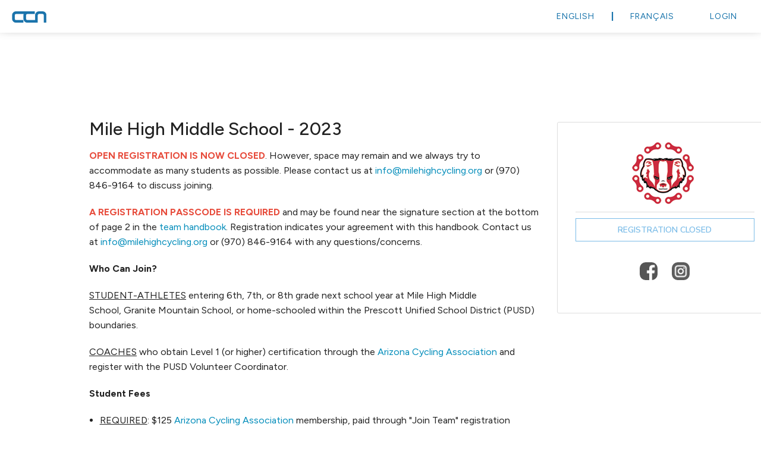

--- FILE ---
content_type: text/html; charset=utf-8
request_url: https://ccnbikes.com/
body_size: 2455
content:
<!doctype html> <html ng-app="angularApp" class="no-js {$ _meta.site.name $}" id="ng-app"> <head> <!--Some email clients parse the hashbang so this is a fix--> <script> var loc = window.location.href;
            if(loc.indexOf('#%21') > -1 && loc.indexOf("#!") === -1){
                window.location.href = loc.replace('#%21','#!');
            }
            else{
                //fix GA cross site linking
                var gaIndex = loc.indexOf('?');
                var hashBangIndex = loc.indexOf('#!');
                if(gaIndex !== -1 && hashBangIndex !== -1 && gaIndex < hashBangIndex){
                    var extractedGAParam = loc.substring(gaIndex,hashBangIndex);
                    var correctedUrl = loc.split(extractedGAParam).join('');
                    if(correctedUrl && correctedUrl.indexOf('?') > -1){
                        correctedUrl += extractedGAParam.replace('?','&');
                        window.location.href = correctedUrl;
                    }
                    else if(correctedUrl && correctedUrl.indexOf('?') < 0){
                        correctedUrl += extractedGAParam;
                        window.location.href = correctedUrl;
                    }
                }
            } </script> <!-- Google Analytics --> <script> (function(i,s,o,g,r,a,m){i['GoogleAnalyticsObject']=r;i[r]=i[r]||function(){
           (i[r].q=i[r].q||[]).push(arguments)},i[r].l=1*new Date();a=s.createElement(o),
           m=s.getElementsByTagName(o)[0];a.async=1;a.src=g;m.parentNode.insertBefore(a,m)
           })(window,document,'script','//www.google-analytics.com/analytics.js','ga'); </script>  <!-- Queue-it --> <!-- https://queue-it.com/developers/connectors/ --> <script type="text/javascript" src="//static.queue-it.net/script/queueclient.min.js"></script> <script data-queueit-intercept-domain="https://ccnbikes.com" data-queueit-spa="true" data-queueit-intercept="true" data-queueit-c="ccnbikes" type="text/javascript" src="//static.queue-it.net/script/queueconfigloader.min.js"> </script> <script> (function() {
                  // Function to handle URL changes
                  function handleUrlChange() {
                    // Call the QueueIt.validateUser() function
                    QueueIt.validateUser();
                  }
                  // Listen for popstate events (triggered by back/forward navigation)
                  window.addEventListener('popstate', handleUrlChange);
                  // Monitor for changes in the URL using a MutationObserver
                  const observer = new MutationObserver(function(mutations) {
                    mutations.forEach(function(mutation) {
                      if (mutation.type === 'attributes' && mutation.attributeName === 'href') {
                        handleUrlChange();
                      }
                    });
                  });
                  // Observe changes to the document's location (e.g., SPA routing)
                  observer.observe(document, { attributes: true, subtree: true });
                  // Handle the initial page load
                  handleUrlChange();
                })(); </script>  <title ng-bind="_meta.title | decodeHTMLSpecialChars"></title> <meta name="fragment" content="!"> <meta charset="utf-8"> <meta name="description" content=""> <meta http-equiv="cache-control" content="max-age=0"> <meta http-equiv="cache-control" content="no-cache"> <meta http-equiv="expires" content="0"> <meta http-equiv="expires" content="Tue, 01 Jan 1970 1:00:00 GMT"> <meta http-equiv="pragma" content="no-cache"> <meta name="viewport" content="width=device-width,initial-scale=1"> <link rel="stylesheet" href="https://ccnbikes.com/static/styles/vendor.5ac739db.css"> <link rel="stylesheet" href="https://ccnbikes.com/static/vendor/foundation-zurb/foundation-5.3.3/css/normalize.css"><link rel="stylesheet" href="https://ccnbikes.com/static/vendor/foundation-zurb/foundation-5.3.3/css/foundation.css"><link rel="stylesheet" href="https://ccnbikes.com/static/vendor/foundation-zurb/zurb-responsive-tables/responsive-tables.css"><link rel="stylesheet" href="https://ccnbikes.com/static/vendor/font-awesome/css/font-awesome.css"><link rel="stylesheet" href="https://ccnbikes.com/static/vendor/chosen-js/chosen.min.css"><link rel="stylesheet" href="https://ccnbikes.com/static/vendor/angular-material/angular-material.min.css"><link rel="stylesheet" href="https://ccnbikes.com/static/vendor/angucomplete-alt/angucomplete-alt.css"> <!-- Google fonts --> <link rel="preconnect" href="https://fonts.googleapis.com"> <link rel="preconnect" href="https://fonts.gstatic.com" crossorigin> <link href="https://fonts.googleapis.com/css2?family=Encode+Sans+Condensed:wght@300;600;700&family=Figtree:wght@300;400;500;600;700&family=Lato:wght@300;400;700&family=Nunito+Sans:ital,wght@0,400;0,600;0,700;1,400&family=Open+Sans:wght@300;700&display=swap" rel="stylesheet"> <link href="https://fonts.googleapis.com/css2?family=Figtree:ital,wght@0,300..900;1,300..900&display=swap" rel="stylesheet"> <!-- end google fonts --> <link rel="stylesheet" href="https://ccnbikes.com/static/styles/main.289772c2.css"> <style ng-if="loadFeaturedStyle" event-background background="_meta.featureSeries.background || _meta.featureEvent.background || _meta.featureMember.background" theme="_meta.featureEvent.theme_template || _meta.featureSeries.theme_template" event="_meta.featureEvent.optional_cosmetic_settings || _meta.featureMember.cosmetic_setting || _meta.featureSeries.cosmetic_setting"> </style> <!-- Injected Global Styles --> <style> 
            .translate-cloak {
                opacity: 0;
            } </style> <!-- Injected Head JS --> <script>  </script> </head> <body class="{$ _meta.site.name $} bg-element" customize-tooltips> <!-- Add your site or application content here --> <div class="off-canvas-wrap" data-offcanvas> <div class="inner-wrap bg-element"> <ul class="messages below-nav" ng-if="!!_meta.messages.length"> <li ng-repeat="message in _meta.messages" class="{$ message.tags $}"> <a class="dismisser" ng-click="dismissMessage($index)"> <i class="fa fa-times-circle-o pull-right"></i> </a> {$ message.message $} </li> </ul> <div translate-cloak id="app-root" ng-view=""></div> <a class="exit-off-canvas"></a> </div> </div> <!--[if lt IE 10]>
        <script src="https://ccnbikes.com/static/scripts/oldieshim.e585ac9a.js"></script>
        <![endif]--> <script src="https://ccnbikes.com/static/scripts/vendor.5f87861c.js"></script> <script src="https://ccnbikes.com/static/scripts/vendor-static.46cc3c36.js"></script> <!-- AngularJS reCaptcha --> <script src="https://www.google.com/recaptcha/api.js?render=explicit" async defer></script> <!--Google maps API--> <script type="text/javascript" src="https://maps.googleapis.com/maps/api/js?key=AIzaSyB_UscT6KqBfWh155773jezHx8F3abuvKE&libraries=places&sensor=false"></script> <!--HERE maps API--> <script src="https://js.api.here.com/v3/3.1/mapsjs-core.js" type="text/javascript" charset="utf-8"></script> <script src="https://js.api.here.com/v3/3.1/mapsjs-service.js" type="text/javascript" charset="utf-8"></script> <script src="https://js.api.here.com/v3/3.1/mapsjs-clustering.js" type="text/javascript" charset="utf-8"></script> <script src="https://js.api.here.com/v3/3.1/mapsjs-mapevents.js" type="text/javascript" charset="utf-8"></script> <script src="https://js.api.here.com/v3/3.1/mapsjs-ui.js" type="text/javascript" charset="utf-8"></script> <link rel="stylesheet" type="text/css" href="https://js.api.here.com/v3/3.1/mapsjs-ui.css"> <!-- ckeditor --> <script src="https://cdn.ckeditor.com/4.22.1/standard/ckeditor.js"></script> <!-- STRIPE --> <script src="https://js.stripe.com/v3/"></script> <!-- PAYSAFE --> <script src="https://hosted.paysafe.com/js/v1/latest/paysafe.min.js"></script> <!-- TrackJS --> <script src="https://cdn.trackjs.com/agent/v3/latest/t.js"></script> <script type="text/javascript"> var googleAPIKey = "AIzaSyB_UscT6KqBfWh155773jezHx8F3abuvKE";
            window._site_name = "ccn";

            // force users to use #!
            var loc = window.location.href;
            if (loc.indexOf("#") != -1 &&  loc.indexOf("#!") == -1 ){
                window.location.href = loc.replace("#", "#!");
            } </script> <script src="https://ccnbikes.com/static/scripts/scripts.0c171b0c.js"></script> <google-tag-manager container-id="_meta.site.google_tag_manager_containerid" featured-event-container-id="_meta.featureEvent.google_tag_manager_container_id"></google-tag-manager> <!-- Injected body JS --> <script type="text/javascript">  </script> 

--- FILE ---
content_type: text/html
request_url: https://ccnbikes.com/static/views/event.html?v=1768518970
body_size: 1585
content:
<div ng-include="'/static/views/partials/navbar/mobile/_navbar.html?v=1768930796'"></div> <div ng-include="'/static/views/partials/navbar/desktop/_navbar.html?v=1768930796'"></div> <div class="event-page-wrapper match-screen-height" ng-if="_meta.featureEvent.theme_template"> <!-- +++++ NEW TEMPLATE ++++++++++++++++++++++++++++++++++++++++++++++++++++ --> <!--Event landing page and footer--> <div ng-if="eventDetail" class="container"> <div ng-if="_meta.user.is_superuser" class="bottom-margin bm-20"> <div class="logged-as-superuser"> <div class="wrap"> <span class="proxiMedium font-20" translate>SUPERUSER.LOGGED_IN</span> </div> <div class="wrap"> <a href="{$ getEventConfigLink() $}" target="_blank" class="{$ _meta.featureEvent.page_theme_colour $} btn text-uppercase btn-block proxiMedium font-13" translate> SUPERUSER.CONFIG_OVERVIEW</a> </div> </div> </div> <listing-landing listing="listingDetails" router="_meta.router" event="_meta.featureEvent"></listing-landing> <footer> <div class="footer-second-section"> <div ng-if="_meta.featureEvent.use_custom_footer"> <div class="binding" ng-bind-html="_meta.featureEvent.custom_footer | safe"></div> </div> <div ng-if="!_meta.featureEvent.use_custom_footer" class="text-center"> <p class="no-margin">&copy; {$ _meta.now | date: 'yyyy' $} {$ _meta.featureEvent.organization.name $}</p> </div> </div> </footer> </div> <!--Other processes solo team and so on--> <div ng-if="!eventDetail" class="small-12 no-pad pad-bottom-30"> <div class="event-detail-content new-builders-ui" ng-class="{'show-event-logo':_meta.featureEvent.show_logo==true, 'show-event-header':_meta.featureEvent.optional_cosmetic_settings.event_header_large && _meta.featureEvent.show_logo==false, 'show-only-small-event-header':_meta.featureEvent.optional_cosmetic_settings.event_header_small   }"> <div ng-if="_meta.user.is_superuser" class="small-12 columns medium-12"> <div class="logged-as-superuser"> <div class="wrap"> <span class="proxiMedium font-20" translate>SUPERUSER.LOGGED_IN</span> </div> <div class="wrap"> <a href="{$ getEventConfigLink() $}" target="_blank" class="{$ _meta.featureEvent.page_theme_colour $} btn text-uppercase btn-block proxiMedium font-13" translate> SUPERUSER.CONFIG_OVERVIEW</a> </div> </div> </div> <div class="meta-content"> <div class="light-text"> <div ng-show="_meta.featureEvent.show_logo"> <img ng-src="{$ _meta.featureEvent.logo $}" class="event-logo"> </div> <div ng-include="'/static/views/includes/event_header.html?v=1768930796'"></div> <div class="clearfix"></div> <div class="pull-left event-hotline" ng-show="_meta.featureEvent.show_hotline"> <i class="fa fa-phone fa-2x"></i><span translate>PARTICIPANT_BUILDER.NEED_HELP</span> <span ng-if="_meta.featureEvent.help_number">{$ _meta.featureEvent.help_number $}</span> <span ng-if="!_meta.featureEvent.help_number" translate>PARTICIPANT_BUILDER.HELP_NUMBER</span> </div> <div class="clearfix"></div> </div> </div> <div class="main-content"> <div ng-if="_meta.featureEvent.is_in_testing" class="cart-section error-message"> <p class="no-margin-bottom" translate translate-values="{reg_date_open: _meta.featureEvent.registration_opens,
                        reg_date_close: _meta.featureEvent.registration_closes,
                        event_name: _meta.featureEvent.name}">PARTICIPANT_BUILDER.IN_TESTING_MESSAGE </p> </div> <!--Cart requirement--> <div ng-if="cartRequirement && cartRequirement.purchaseName && !cartRequirement.forceRegistration" class="notice"> <h3 class="text-center" translate>PARTICIPANT_BUILDER.REDIRECT_CONTENT.REDIRECT_HEADER</h3> <div class="require-membership" ng-if="cartRequirement.source === redirectFlags.morg"> <div ng-if="_meta.featureEvent.required_club_message"> <p ng-bind-html="_meta.featureEvent.required_club_message"></p> </div> <div ng-if="!_meta.featureEvent.required_club_message"> <div class="warning"> <i class="fa fa-exclamation-triangle red-text" aria-hidden="true"></i> <span translate translate-values="{  morg:cartRequirement.entityName,
                                    purchaseGroup:cartRequirement.purchaseName,
                                    nodeName: cartRequirement.nodeName,
                                    firstName: cartRequirement.firstName}"> PARTICIPANT_BUILDER.REDIRECT_CONTENT.REDIRECT_BODY </span> </div> </div> </div> <div ng-if="cartRequirement.source === redirectFlags.event"> <div class="warning"> <i class="fa fa-exclamation-triangle red-text" aria-hidden="true"></i> <span translate translate-values="{  morg:cartRequirement.entityName,
                                purchaseGroup:cartRequirement.purchaseName,
                                nodeName: cartRequirement.nodeName,
                                firstName: cartRequirement.firstName}"> PARTICIPANT_BUILDER.REDIRECT_CONTENT.EVENT_REDIRECT_BODY </span> </div> </div> <button ng-if="!cartRequirement.forceRegistration" class="btn exit-button btn-block" ng-disabled="loading" ng-click="escapeCartRequirement()" translate>PARTICIPANT_BUILDER.ESCAPE_BUTTON</button> <hr> </div> <div class="article"> <div ng-if="joinTeam" ng-include="'/static/views/includes/join-team.html?v=1768930796'"></div> <div ng-if="createTeam" ng-include="'/static/views/includes/create-team.html?v=1768930796'"></div> <div ng-if="soloReg" ng-include="'/static/views/includes/solo-participant.html?v=1768930796'"></div> <div ng-if="regSearchConfig" ng-include="'/static/views/includes/registration-search.html?v=1768930796'"></div> </div> </div> <div class="footer-content main-content {$ _meta.featureEvent.page_theme_colour $}"> <div ng-if="_meta.featureEvent.use_custom_footer"> <div class="binding" ng-bind-html="_meta.featureEvent.custom_footer | safe"></div> </div> <div ng-if="!_meta.featureEvent.use_custom_footer" class="text-center"> <p class="light-text system">&copy; {$ _meta.now | date: 'yyyy' $} {$ _meta.featureEvent.organization.name $}</p> <a ng-href="/#!/events/{$ _meta.featureEvent.slug $}" class="pull-left"> <img ng-if="_meta.featureEvent.organization.logo" ng-src="{$ _meta.featureEvent.organization.logo $}" height="75px" width="100px"> <span ng-if="!_meta.featureEvent.logo">{$ _meta.featureEvent.organization.name $}</span> </a> </div> </div> </div> </div> </div> <div class="row screen-height" ng-if="!_meta.featureEvent.theme_template"> <!-- +++++ LEGACY TEMPLATE ++++++++++++++++++++++++++++++++++++++++++++++++++++ --> <div class="small-12 columns no-pad pad-bottom-30"> <div class="event-detail-content new-builders-ui" ng-class="{'show-event-logo':_meta.featureEvent.show_logo==true, 'show-event-header':_meta.featureEvent.optional_cosmetic_settings.event_header_large && _meta.featureEvent.show_logo==false, 'show-only-small-event-header':_meta.featureEvent.optional_cosmetic_settings.event_header_small   }"> <div ng-if="_meta.user.is_superuser" class="row top-margin tm-80 bottom-margin bm-20 full-padding fp-20 full-border grey"> <div class="col-md-8"> <span class="strong font-20" translate>SUPERUSER.LOGGED_IN</span> </div> <div class="col-md-4 text-right"> <a href="{$ getEventConfigLink() $}" target="_blank" class="button {$ _meta.featureEvent.page_theme_colour $} no-margin" translate>SUPERUSER.CONFIG_OVERVIEW</a> </div> </div> <div class="meta-content"> <div class="light-text"> <div ng-show="_meta.featureEvent.show_logo"> <img ng-src="{$ _meta.featureEvent.logo $}" class="event-logo"> </div> <div ng-include="'/static/views/includes/event_header.html?v=1768930796'"></div> <div class="clearfix"></div> <div class="pull-left event-hotline" ng-show="_meta.featureEvent.show_hotline"> <i class="fa fa-phone fa-2x"></i><span translate>PARTICIPANT_BUILDER.NEED_HELP</span> <span ng-if="_meta.featureEvent.help_number">{$ _meta.featureEvent.help_number $}</span> <span ng-if="!_meta.featureEvent.help_number" translate>PARTICIPANT_BUILDER.HELP_NUMBER</span> </div> <div class="clearfix"></div> </div> </div> <div class="main-content"> <div ng-if="_meta.featureEvent.is_in_testing" class="edc-error-message"> <div class="no-margin-bottom" translate translate-values="{reg_date_open: _meta.featureEvent.registration_opens,
                       reg_date_close: _meta.featureEvent.registration_closes,
                       event_name: _meta.featureEvent.name}">PARTICIPANT_BUILDER.IN_TESTING_MESSAGE</div> </div> <div ng-if="cartRequirement && cartRequirement.purchaseName && !cartRequirement.forceRegistration" class="notice"> <h3 class="text-center" translate>PARTICIPANT_BUILDER.REDIRECT_CONTENT.REDIRECT_HEADER</h3> <div class="require-membership"> <div ng-if="cartRequirement.source === redirectFlags.morg"> <div ng-if="_meta.featureEvent.required_club_message"> <p ng-bind-html="_meta.featureEvent.required_club_message"></p> </div> <div ng-if="!_meta.featureEvent.required_club_message"> <div class="warning"> <i class="fa fa-exclamation-triangle red-text" aria-hidden="true"></i> <span translate translate-values="{  morg: cartRequirement.entityName,
                                            purchaseGroup: cartRequirement.purchaseName,
                                            nodeName: cartRequirement.nodeName,
                                            firstName: cartRequirement.firstName}"> PARTICIPANT_BUILDER.REDIRECT_CONTENT.REDIRECT_BODY </span> </div> </div> </div> <div ng-if="cartRequirement.source === redirectFlags.event"> <div class="warning"> <i class="fa fa-exclamation-triangle red-text" aria-hidden="true"></i> <span translate translate-values="{  morg: cartRequirement.entityName,
                                        purchaseGroup: cartRequirement.purchaseName,
                                        nodeName: cartRequirement.nodeName,
                                        firstName: cartRequirement.firstName}"> PARTICIPANT_BUILDER.REDIRECT_CONTENT.EVENT_REDIRECT_BODY </span> </div> </div> </div> <button class="btn exit-button btn-block" ng-disabled="loading" ng-click="escapeCartRequirement()" translate>PARTICIPANT_BUILDER.ESCAPE_BUTTON</button> <hr> </div> <div class="article"> <div ng-if="eventDetail" ng-include="'/static/views/includes/event-article.html?v=1768930796'"></div> <div ng-if="joinTeam" ng-include="'/static/views/includes/join-team.html?v=1768930796'"></div> <div ng-if="createTeam" ng-include="'/static/views/includes/create-team.html?v=1768930796'"></div> <div ng-if="soloReg" ng-include="'/static/views/includes/solo-participant.html?v=1768930796'"></div> <div ng-if="regSearch" ng-include="'/static/views/includes/registration-search.html?v=1768930796'"></div> </div> </div> <div class="clearfix"></div> <br> <div class="footer-content main-content {$ _meta.featureEvent.page_theme_colour $}"> <div ng-if="_meta.featureEvent.use_custom_footer"> <div class="binding" ng-bind-html="_meta.featureEvent.custom_footer | safe"></div> </div> <div ng-if="!_meta.featureEvent.use_custom_footer" class="text-center"> <p class="light-text system">&copy; {$ _meta.now | date: 'yyyy' $} {$ _meta.featureEvent.organization.name $}</p> <a ng-href="/#!/events/{$ _meta.featureEvent.slug $}" class="pull-left"> <img ng-if="_meta.featureEvent.organization.logo" ng-src="{$ _meta.featureEvent.organization.logo $}" height="75px" width="100px"> <span ng-if="!_meta.featureEvent.logo">{$ _meta.featureEvent.organization.name $}</span> </a> </div> </div> </div> </div> </div> <section> <div ng-include="'/static/views/partials/powered-by-footer/footer.html?v=1768930796'"></div> </section> 

--- FILE ---
content_type: text/html
request_url: https://ccnbikes.com/static/views/partials/navbar/mobile/_navbar.html?v=1768930796
body_size: -179
content:
<div ng-if="!_meta.navbar.length"> <div ng-if="showMobileNavBar" ng-include="'/static/views/partials/navbar/mobile/_normal_navbar.html?v=1768930796'"></div> </div> <div ng-if="_meta.navbar.length"> <div ng-include="'/static/views/partials/navbar/mobile/_custom_navbar.html?v=1768930796'"></div> </div> 

--- FILE ---
content_type: text/html
request_url: https://ccnbikes.com/static/views/partials/navbar/desktop/_navbar.html?v=1768930796
body_size: -311
content:
<div ng-if="!_meta.navbar.length"> <div ng-include="'/static/views/partials/navbar/desktop/_normal_navbar.html?v=1768930796'"></div> </div> <div ng-if="_meta.navbar.length"> <div ng-include="'/static/views/partials/navbar/desktop/_custom_navbar.html?v=1768930796'"></div> </div> 

--- FILE ---
content_type: text/html
request_url: https://ccnbikes.com/static/views/partials/powered-by-footer/footer.html?v=1768930796
body_size: -322
content:
<div class="powered-by-footer"> <div class="footer_wrap"> <div class="help"> <a ng-href="/#!/contact" target="_blank" translate>FOOTER.CONTACT_SUPPORT</a> </div> </div> </div> 

--- FILE ---
content_type: text/html
request_url: https://ccnbikes.com/static/views/partials/templates/listings/listing-landing-page.html?v=1768518970
body_size: 2335
content:
<div class="listing-landing-page-wrapper"> <div class="row"> <!--First Column--> <div class="col-lg-8"> <!--intesting--> <div ng-if="event.is_in_testing" class="error-message bottom-margin bm-10 text-center proxiRegular" translate translate-values="{reg_date_open: event.registration_opens, reg_date_close: event.registration_closes, event_name: event.name}"> PARTICIPANT_BUILDER.IN_TESTING_MESSAGE </div> <!--event Banner--> <div class="bottom-margin bm-20" ng-show="event.optional_cosmetic_settings.event_header_large" ng-click="goToUrl(event.optional_cosmetic_settings.event_header_link_url)" ng-class="{'cursor pointer': event.optional_cosmetic_settings.event_header_link_url}"> <img class="llp-banner" ng-src="{$ event.optional_cosmetic_settings.event_header_large $}"> </div> <!--Listing Name--> <div class="proxiMedium font-30 bottom-margin bm-5">{$ listing.name $}</div> <!--Listing Location event version--> <div class="bottom-margin bm-5 font-18" ng-show="listing.show_location_address && listing.location['user_input'] && event"> <i class="fa fa-map-marker accent blue"></i> <span class="proxiLight"><span ng-show="listing.location['street2']">{$ listing.location['street2'] $} - </span>{$ listing.location['user_input'] $}</span> </div> <!--Listing Dates--> <div class="proxiRegular" ng-show="listing.show_date_range_description && (listing['event_starts'] || listing['event_ends'])"> {$ (listing['event_starts'] | dateToListingTimezone:{slug:listing['slug']}) | date: $root.dateFormat() $} - {$ (listing['event_ends'] | dateToListingTimezone:{slug:listing['slug']}) | date: $root.dateFormat() $} </div> <!--Listing description or event content--> <div ng-if="event" class="top-margin tm-20 bottom-margin bm-20"> <div class="proxiRegular binding" ng-bind-html="event.safeHtmlTop | safe"></div> <div class="proxiRegular binding" ng-bind-html="event.safeHtmlBottom | safe"></div> </div> <div ng-if="!event && (listing.description || listing['main_content'])" class="top-margin tm-20 bottom-margin bm-20"> <div class="proxiRegular binding" ng-bind-html="listing.description | safe"></div> <div class="proxiRegular binding" ng-bind-html="listing['main_content'] | safe"></div> </div> <!--Contact Bar--> <div class="llp-contact-bar" ng-show="(listing['contact_info']['phone_number'] && listing['contact_info']['phone_number'] !== '-') || listing['contact_info']['email'] || listing['action_url']"> <div class="word-break-control" ng-show="listing['contact_info']['phone_number'] && listing['contact_info']['phone_number'] !== '-'"> <i class="fa fa-phone accent blue right-padding rp-15"></i> {$ listing['contact_info']['phone_number'] $} </div> <div class="word-break-control" ng-show="listing['contact_info']['email']"> <i class="fa fa-envelope accent blue right-padding rp-15"></i> <a href="mailto:{$ listing['contact_info']['email'] $}">{$ listing['contact_info']['email'] $}</a> </div> <div class="word-break-control" ng-show="listing['action_url']"> <i class="fa fa-link accent blue right-padding rp-15"></i> <a href="{$ listing['action_url'] $}" target="_blank">{$ listing['action_url'] $}</a> </div> </div> <!--Categories display--> <div ng-if="!event || listing.are_categories_displayed_on_landing_page" class="llp-categories bottom-margin bm-20"> <div ng-repeat="discipline in disciplines" class="bottom-margin bm-5"> <div class="row"> <div class="col-lg-4 font-20 proxiMedium">{$ discipline.name $}</div> <div class="col-lg-8 proxiRegular"> <div class="inline llp-category" ng-repeat="child in discipline['categories'] | filter: selectedCategoriesOnly | orderBy: 'sort_order'"> {$ child.name $} </div> </div> </div> </div> </div> <!--Google Map--> <!-- keeping this here if we ever want to go back to google maps --> <!-- <div ng-if="listing.location.latitude && listing.location.longitude" class="bottom-margin bm-20">
                <map center="[{$ listing.location.latitude $},{$ listing.location.longitude $}]" zoom="11">
                    <marker position="[{$ listing.location.latitude $},{$ listing.location.longitude $}]" ></marker>
                </map>
            </div> --> <!--HERE Map--> <div class="bottom-margin bm-20" ng-show="listing.show_location_map"> <div ng-show="listing.location.latitude && listing.location.longitude" id="mapContainer" class="landing-page-map"></div> </div> </div> <!--Second Column--> <div class="col-lg-4"> <div class="llp-col-panel"> <div class="text-center bottom-margin bm-10" ng-show="listing.logo.url"> <img class="llp-logo" ng-src="{$ listing.logo.url $}"> </div> <div ng-show="listing.logo.url" class="llp-col-panel-divider bottom-margin bm-10"></div> <!--Listing Location Listing version--> <div ng-show="listing.location['user_input'] && !event"> <div class="bottom-margin bm-10 font-20"> <i class="fa fa-map-marker accent blue"></i> <span class="proxiRegular"><span ng-show="listing.location['street2']">{$ listing.location['street2'] $} - </span>{$ listing.location['user_input'] $}</span> </div> <div class="llp-col-panel-divider bottom-margin bm-10"></div> </div> <div ng-if="event && $root._meta.user"> <!--Registration date --> <span ng-if="listing.show_registration_date"> <span class="font-12 {$ listing['page_theme_colour'] $} block text-center" ng-if="event.solo_status === FLAGS.OPEN" translate-values="{date: (event.registration_closes | dateToListingTimezone: {slug:event['slug']} | date: 'yyyy-MM-dd')}" translate>PARTICIPANT_BUILDER.EVENT_LANDING_PAGE.DATE_NOTES.OPEN </span> <span class="font-12 {$ listing['page_theme_colour'] $} block text-center" ng-if="(event.solo_status === FLAGS.LOCKED || event.solo_status === FLAGS.CLOSED) && !event.is_solo_waitlist_available
                                    && dateInPast(event.registration_opens | dateToListingTimezone: {slug:event['slug']})" translate-values="{date: (event.registration_closes | dateToListingTimezone: {slug:event['slug']} | date: 'yyyy-MM-dd')}" translate>PARTICIPANT_BUILDER.EVENT_LANDING_PAGE.DATE_NOTES.CLOSED </span> <span class="font-12 {$ listing['page_theme_colour'] $} block text-center" ng-if="(event.solo_status === FLAGS.LOCKED || event.solo_status === FLAGS.CLOSED) && !event.is_solo_waitlist_available
                                    && !dateInPast(event.registration_opens | dateToListingTimezone: {slug:event['slug']})
                                    && !dateInPast(event.registration_closes | dateToListingTimezone: {slug:event['slug']})" translate-values="{date: (event.registration_opens | dateToListingTimezone: {slug:event['slug']} | date: 'yyyy-MM-dd')}" translate>PARTICIPANT_BUILDER.EVENT_LANDING_PAGE.DATE_NOTES.NOT_YET_OPEN </span> </span> <!--Solo status button--> <button ng-disabled="event.solo_status !== FLAGS.OPEN && !event.is_solo_waitlist_available" ng-if="event.solo_status !== FLAGS.CLOSEDHIDDEN && event.solo_status !== FLAGS.HIDDEN" ng-click="passphraseCheck(router.soloRegistrationURL)" class="btn btn-block text-uppercase reverse-color no-border-radius {$ listing['page_theme_colour'] $} bottom-margin bm-10"> <span ng-if="event.solo_status === FLAGS.SOLDOUT && !event.is_solo_waitlist_available" translate> PARTICIPANT_BUILDER.EVENT_LANDING_PAGE.REG_SOLD_OUT </span> <span ng-if="(event.solo_status === FLAGS.LOCKED || event.solo_status === FLAGS.CLOSED) && !event.is_solo_waitlist_available" translate> PARTICIPANT_BUILDER.EVENT_LANDING_PAGE.REG_CLOSED </span> <span ng-if="event.solo_status === FLAGS.OPEN"> <span ng-show="event.solo_button_label">{$ event.solo_button_label $}</span> <span ng-hide="event.solo_button_label" translate>PARTICIPANT_BUILDER.EVENT_LANDING_PAGE.INDIVIDUAL_REGISTRATION</span> <i class="fa fa-user font-20 left-padding lp-5"></i> </span> <span ng-if="event.solo_status !== FLAGS.OPEN && event.is_solo_waitlist_available && event.is_solo_waitlist_enabled && !anySoloInvitationSend"> <span translate>PARTICIPANT_BUILDER.EVENT_LANDING_PAGE.JOIN_WAITLIST</span> <i class="fa fa-user font-20 left-padding lp-5"></i> </span> <span ng-if="event.solo_status !== FLAGS.OPEN && event.is_solo_waitlist_available && event.is_solo_waitlist_enabled && anySoloInvitationSend"> <span translate>PARTICIPANT_BUILDER.EVENT_LANDING_PAGE.INDIVIDUAL_REGISTRATION</span> <i class="fa fa-user font-20 left-padding lp-5"></i> </span> </button> <!--Team Status Button--> <button ng-disabled="event.create_team_status !== FLAGS.OPEN && !event.is_team_waitlist_available" ng-if="(event.create_team_status !== FLAGS.CLOSEDHIDDEN || (event.create_team_status === FLAGS.CLOSEDHIDDEN && event.is_team_waitlist_available)) && event.create_team_status !== FLAGS.HIDDEN" ng-click="passphraseCheck(router.createTeamURL)" class="btn btn-block text-uppercase reverse-color no-border-radius {$ listing['page_theme_colour'] $} bottom-margin bm-10"> <span ng-if="event.create_team_status === FLAGS.SOLDOUT && !event.is_team_waitlist_available" translate> PARTICIPANT_BUILDER.EVENT_LANDING_PAGE.TEAM_REGISTRATION_CLOSED </span> <span ng-if="event.create_team_status === FLAGS.LOCKED || event.create_team_status === FLAGS.CLOSED && !event.is_team_waitlist_available" translate> PARTICIPANT_BUILDER.EVENT_LANDING_PAGE.TEAM_REGISTRATION_CLOSED </span> <span ng-if="event.create_team_status === FLAGS.OPEN"> <span ng-show="event.new_team_button_label">{$ event.new_team_button_label $}</span> <span ng-hide="event.new_team_button_label" translate>PARTICIPANT_BUILDER.EVENT_LANDING_PAGE.REGISTER_A_TEAM</span> <i class="fa fa-users font-20 left-padding lp-5"></i> </span> <span ng-if="event.create_team_status !== FLAGS.OPEN && event.is_team_waitlist_available && event.is_team_waitlist_enabled && !anyTeamInvitationSend"> <span translate>PARTICIPANT_BUILDER.EVENT_LANDING_PAGE.JOIN_TEAM_WAITLIST</span> <i class="fa fa-user font-20 left-padding lp-5"></i> </span> <span ng-if="event.create_team_status !== FLAGS.OPEN && event.is_team_waitlist_available && event.is_team_waitlist_enabled && anyTeamInvitationSend"> <span translate>PARTICIPANT_BUILDER.EVENT_LANDING_PAGE.REGISTER_A_TEAM</span> <i class="fa fa-user font-20 left-padding lp-5"></i> </span> </button> <!--Join Team Status button--> <button ng-disabled="event.join_team_status !== FLAGS.OPEN" ng-if="event.join_team_status !== FLAGS.CLOSEDHIDDEN && event.join_team_status !== FLAGS.HIDDEN" ng-click="passphraseCheck(router.joinTeamURL)" class="btn btn-block text-uppercase reverse-color no-border-radius {$ listing['page_theme_colour'] $} bottom-margin bm-10"> <span ng-if="event.join_team_status === FLAGS.SOLDOUT" translate> PARTICIPANT_BUILDER.EVENT_LANDING_PAGE.TEAM_CLOSED </span> <span ng-if="event.join_team_status === FLAGS.LOCKED || event.join_team_status === FLAGS.CLOSED" translate> PARTICIPANT_BUILDER.EVENT_LANDING_PAGE.TEAM_CLOSED </span> <span ng-if="event.join_team_status === FLAGS.OPEN"> <span ng-show="event.join_team_button_label">{$ event.join_team_button_label $}</span> <span ng-hide="event.join_team_button_label" translate>PARTICIPANT_BUILDER.EVENT_LANDING_PAGE.JOIN_A_TEAM</span> <i class="fa fa-users font-20 left-padding lp-5"></i> </span> </button> <!--Store button--> <a ng-if="event.has_open_standalone_store" href="{$ router.storeURL $}" class="btn btn-block text-uppercase reverse-color no-border-radius {$ listing['page_theme_colour'] $} bottom-margin bm-10"> <span translate>PARTICIPANT_BUILDER.EVENT_LANDING_PAGE.STORE</span> <i class="fa fa-shopping-cart font-20 left-padding lp-5"></i> </a> <!--Post process store button--> <a ng-if="event.has_open_post_process_store && event.post_process_store_status === FLAGS.OPEN" href="{$ router.postProcessStoreURL $}" class="btn btn-block text-uppercase reverse-color no-border-radius {$ listing['page_theme_colour'] $} bottom-margin bm-10 registrant-store-btn"> <span ng-show="event.post_process_store_button_label">{$ event.post_process_store_button_label $}</span> <span ng-hide="event.post_process_store_button_label" translate>PARTICIPANT_BUILDER.EVENT_LANDING_PAGE.REGISTRANTS_STORE</span> <i class="fa fa-shopping-cart font-20 left-padding lp-5"></i> </a> <!--Reg Search button--> <a ng-if="event.is_registrant_search_accessible && event.registrant_search_page_config.enable" href="{$ router.regSearchURL $}" class="btn btn-block text-uppercase reverse-color no-border-radius {$ listing['page_theme_colour'] $} bottom-margin bm-10"> <span translate>PARTICIPANT_BUILDER.EVENT_LANDING_PAGE.PARTICIPANT_LOOK_UP</span> <i class="fa fa-search font-20 left-padding lp-5"></i> </a> </div> <!--Social media buttons--> <div class="llp-social-bar text-center" ng-show="event.show_social_buttons || (!event && listing)"> <span class="inline"> <a ng-href="{$ media.url $}" target="_blank" ng-class="{'left-margin lm-20':!$first}" ng-repeat="media in socialMediaLink | orderBy:'order'"> <img class="icon-{$ media.name $}" ng-src="{$ media.icon $}"> </a> </span> </div> <!-- Capacity balance widget --> <div ng-if="event.is_capacity_balance_display_enabled" class="flex text-center top-10 theme-color"> <div class="flex-grow fg-1 color {$ listing['page_theme_colour'] || 'blue' $}"> <span class="font-12" translate>PARTICIPANT_BUILDER.EVENT_LANDING_PAGE.REMAINING_CAPACITY</span> <br><br> <span class="font-40">{$ listing.spots_remaining || 'N/A' $}</span> </div> <div> <div class="vl border-color {$ listing['page_theme_colour'] $}"></div> </div> <div class="flex-grow fg-1 color {$ listing['page_theme_colour'] || 'blue' $}"> <span class="font-12" translate>PARTICIPANT_BUILDER.EVENT_LANDING_PAGE.REGISTRANTS_NUMBER</span> <br><br> <span class="font-40">{$ listing.complete_or_processing_registrants_count $}</span> </div> </div> </div> </div> </div> </div> 

--- FILE ---
content_type: text/html
request_url: https://ccnbikes.com/static/views/partials/navbar/desktop/_normal_navbar.html?v=1768930796
body_size: 1824
content:
<div ng-if="$root._meta.site.name" class="fixed overlord"> <top-bar class="global {$ $root._meta.site.name $} visible-lg" id="navbar" ng-class="{'white-header': newHeaderFooter()}" main-nav-bar> <div class="topbar-wrapper" ng-class="{'no-click-event': disableHeaderClickForWaivers()}"> <div class="title-area {$ $root._meta.site.name $}"> <div class="logos-wrapper"> <a ng-click="$root.routeToHome()" class="logo-icon {$ _meta.site.name $}" ng-class="{'alt-logo': newHeaderFooter()}">{$ _meta.site.name $} </a> <a ng-click="$root.routeToHome()" class="logo-icon {$ _meta.site.name $} border-left" ng-if="_meta.user.regional_sport.logo.url" ng-style="{'background-image': 'url('+_meta.user.regional_sport.logo.url+')' }">{$ _meta.site.name $} </a> <img class="change-height h-40" ng-if="listingsHeroImage" ng-src="{$ listingsHeroImage $}" alt="Listings Hero Image"> </div> </div> <top-bar-section class="{$ $root._meta.site.name $}"> <!--? Right Nav Section --> <ul class="right" ng-if="!$root._meta.hideTopNavBar && $root._meta.site.name !== $root.siteChoices.curlingReg"> <li class="right-padding rp-20"> <span ng-if="$root.showLanguageSwitch()"> <a class="double-language" ng-click="$root.changeLanguage('en')" translate>NAVBAR.DISPLAY_LANGUAGE.ENGLISH</a> <strong class="lang-div">&nbsp;|&nbsp;</strong> <a class="double-language" ng-click="$root.changeLanguage('fr')" translate>NAVBAR.DISPLAY_LANGUAGE.FRENCH</a> </span> </li> <li has-dropdown ng-if="showNavBarSetupBtn() && !newHeaderFooter() && $root.showNavBarSetupLink()"> <a translate>NAVBAR.SETUP</a> <ul top-bar-dropdown ng-class="{'white-header': newHeaderFooter()}"> <li ng-repeat="listingType in $root.eventTypes | hideCustomType" ng-if="listingType.is_registration_process_setup_enabled" ng-click="$root.routeToSetup(listingType.value)"> <a translate-values="{type:listingType.name}" translate>NAVBAR.SETUP_DROPDOWN_LABEL</a> </li> </ul> </li> <li has-dropdown ng-if="showNavBarServices() && !newHeaderFooter()"> <a translate>NAVBAR.SERVICES</a> <ul top-bar-dropdown> <li> <a ng-if="isHorseReg()" href="#!/services/overview" translate>NAVBAR.SERVICES_DROPDOWN.OVERVIEW</a> <a ng-if="!isHorseReg()" href="/#!/services/events" translate>NAVBAR.SERVICES_DROPDOWN.EVENTS</a> </li> <li> <a ng-if="isHorseReg()" href="#!/services/federations" translate>NAVBAR.SERVICES_DROPDOWN.FEDERATIONS</a> <a ng-if="!isHorseReg()" href="/#!/services/clubs" translate>NAVBAR.SERVICES_DROPDOWN.CLUBS</a> </li> <li> <a ng-if="isHorseReg()" href="#!/services/stables" translate>NAVBAR.SERVICES_DROPDOWN.STABLES</a> <a ng-if="!isHorseReg()" href="/#!/services/cyclingassociations" translate>NAVBAR.SERVICES_DROPDOWN.MEMBERSHIP_ASSC</a> </li> <li ng-if="!isHorseReg()"><a href="/#!/services/charities" translate>NAVBAR.SERVICES_DROPDOWN.CHARITIES</a></li> </ul> </li> <li ng-if="showNavBarAbout() && !newHeaderFooter()"> <a ng-href="{$ $root._meta.site.top_nav_bar_settings.about_link_url || $root.defaultAboutLink.url $}" target="{$ $root._meta.site.top_nav_bar_settings.about_link_target || $root.defaultAboutLink.target $}" translate> NAVBAR.ABOUT </a> </li> <li has-dropdown ng-if="showNavBarSearch() && !newHeaderFooter()"> <a href="" translate>NAVBAR.SEARCH.HEADER</a> <ul top-bar-dropdown> <li ng-if="isNavBarSearchEnabled('is_event_search_enabled')"><a href="#!/listings/events" translate>NAVBAR.SEARCH.EVENTS</a></li> <li ng-if="isNavBarSearchEnabled('is_series_search_enabled')"><a href="#!/listings/series" translate>NAVBAR.SEARCH.SERIES</a></li> <li ng-if="isNavBarSearchEnabled('is_club_search_enabled')"><a href="#!/listings/clubs" translate>NAVBAR.SEARCH.CLUBS</a></li> <li ng-if="isNavBarSearchEnabled('is_membership_search_enabled')"><a href="#!/listings/memberships" translate>NAVBAR.SEARCH.MEMBERSHIPS</a></li> <li ng-if="isNavBarSearchEnabled('is_results_rankings_search_enabled')"><a href="#!/results-rankings/results" translate>NAVBAR.SEARCH.RESULTS_RANKINGS</a></li> <li ng-if="isNavBarSearchEnabled('is_volunteering_search_enabled')"><a href="#!/listings/volunteers" translate>NAVBAR.SEARCH.VOLUNTEERING</a></li> <li ng-if="isNavBarSearchEnabled('is_results_search_enabled')"><a href="#!/listings/results" translate>NAVBAR.SEARCH.RESULTS</a></li> </ul> </li> <li has-dropdown ng-if="$root._meta.user.id && ($root._meta.user.is_superuser || $root._meta.user.is_organizer)"> <a translate>NAVBAR.TOOLS.HEADER</a> <ul top-bar-dropdown ng-class="{'white-header': newHeaderFooter()}"> <li><a href="/management/tools/#!/" translate>NAVBAR.TOOLS.ORG_DASHBOARD</a></li> <li ng-if="$root._meta.user.is_superuser"><a href="/accounts/login_as" translate>NAVBAR.TOOLS.LOGIN_AS</a></li> <li ng-if="$root._meta.user.is_superuser"><a href="/membership/admin/dashboard" translate>NAVBAR.TOOLS.MEMBERSHIP_ADMIN</a></li> <li ng-if="$root._meta.user.is_superuser"><a href="/eventsquare/admin/panel" translate>NAVBAR.TOOLS.DJANGO_ADMIN</a></li> <li ng-if="$root._meta.user.is_superuser"><a href="/management/tools/#!/dashboard/payout/home" translate>NAVBAR.TOOLS.PAYOUTS</a></li> <li ng-if="$root._meta.user.is_superuser"><a href="/management/tools/#!/dashboard/financialsummaries/list" translate>NAVBAR.TOOLS.FINANCIAL_SUMMARIES</a></li> </ul> </li> <li ng-if="$root._meta.user.id"> <a href="#!/cart" class="cart"> <i class="fa fa-shopping-cart"></i> <sup ng-if="cartCount > 0" class="label round {$ $root._meta.site.name $}" id="nav-cart-number">{$ cartCount $}</sup> </a> </li> <!-- CART --> <li has-dropdown ng-if="$root._meta.user.id && !$root._meta.user.is_guest"> <a class="nav-username" ng-class="{'remove-padding': $root._meta.hasCountrySettings }"> <i class="fa fa-user"></i> <span class="text-uppercase left-margin lm-10">{$ $root._meta.user.first_name $}</span> </a> <ul top-bar-dropdown ng-class="{'white-header': newHeaderFooter()}"> <li> <a href="my_pages" translate>NAVBAR.ACCOUNT.MY_PROFILE</a> </li> <li ng-if="$root._meta.user.ownership_summary.transactions"> <a href="my_pages/transaction-history" translate>NAVBAR.ACCOUNT.TRANSACTION_HISTORY</a> </li> <li ng-if="$root._meta.user.ownership_summary.subscriptions"> <a href="my_pages/recurring-billing" translate>NAVBAR.ACCOUNT.RECURRING_BILLING</a> </li> <li ng-if="$root._meta.user.ownership_summary.club_registrations"> <a href="my_pages/club-regs" translate>NAVBAR.ACCOUNT.CLUB_REGISTRATIONS</a> </li> <li ng-if="$root._meta.user.ownership_summary.registrations"> <a href="my_pages/event-regs" translate>NAVBAR.ACCOUNT.EVENT_REGISTRATIONS</a> </li> <li ng-if="$root._meta.user.ownership_summary.memberships"> <a href="my_pages/memberships" translate>NAVBAR.ACCOUNT.MEMBERSHIPS_LICENSES</a> </li> <li ng-if="$root._meta.user.ownership_summary.has_horses"> <a href="my_pages/horse-recording" translate>NAVBAR.ACCOUNT.HORSES</a> </li> <li ng-if="$root._meta.user.ownership_summary.teams"> <a href="my_pages/event-teams" translate>NAVBAR.ACCOUNT.EVENT_TEAMS</a> </li> <li ng-if="$root._meta.user.ownership_summary.payment_groups"> <a href="my_pages/payment-groups" translate>NAVBAR.ACCOUNT.PAYMENT_GROUPS</a> </li> <li ng-if="$root._meta.user.ownership_summary.pledge_pages"> <a href="my_pages/fundraising" translate>NAVBAR.ACCOUNT.FUNDRAISING</a> </li> <li ng-if="$root._meta.user.ownership_summary.results"> <a href="my_pages/results" translate>NAVBAR.ACCOUNT.MY_RESULTS</a> </li> <li> <a ng-click="$root.logout()" translate>NAVBAR.ACCOUNT.LOGOUT</a> </li> </ul> </li> <li has-dropdown ng-if="$root._meta.user.id && $root._meta.user.is_guest"> <a href="" translate>NAVBAR.ACCOUNT.GUEST</a> <ul top-bar-dropdown> <li> <a ng-click="$root.logout()" translate>NAVBAR.ACCOUNT.END_SESSION</a> </li> </ul> </li> <li ng-if="!$root._meta.user.id"> <a href="#!/login" translate>NAVBAR.ACCOUNT.LOGIN</a> </li> <li ng-if="_meta.user.id && !_meta.user.is_guest && _meta.pageCountries.length > 1"> <a class="country" ng-click="openLanugageModal()"> <img ng-if="_meta.user.preferred_country.flag.url" ng-src="{$ _meta.user.preferred_country.flag.url $}" alt="Country selector"> <img ng-if="!_meta.user.preferred_country.flag.url" src="https://eventsquare-shared-assets.uplifterinc.com/assets/globe-europe-detailed.svg" alt="Country selector"> </a> </li> </ul> <!--? Custom CurlingReg Right Nav Section --> <ul class="right" ng-if="!$root._meta.hideTopNavBar && $root._meta.site.name === $root.siteChoices.curlingReg"> <li has-dropdown ng-if="showNavBarSetupBtn() && !newHeaderFooter() && $root.showNavBarSetupLink()"> <a translate>NAVBAR.SETUP</a> <ul top-bar-dropdown ng-class="{'white-header': newHeaderFooter()}"> <li ng-repeat="listingType in $root.eventTypes | hideCustomType" ng-if="listingType.is_registration_process_setup_enabled" ng-click="$root.routeToSetup(listingType.value)"> <a translate-values="{type:listingType.name}" translate>NAVBAR.SETUP_DROPDOWN_LABEL</a> </li> </ul> </li> <li has-dropdown ng-if="showNavBarServices() && !newHeaderFooter()"> <a translate>NAVBAR.SERVICES</a> <ul top-bar-dropdown> <li> <a ng-if="isHorseReg()" href="#!/services/overview" translate>NAVBAR.SERVICES_DROPDOWN.OVERVIEW</a> <a ng-if="!isHorseReg()" href="/#!/services/events" translate>NAVBAR.SERVICES_DROPDOWN.EVENTS</a> </li> <li> <a ng-if="isHorseReg()" href="#!/services/federations" translate>NAVBAR.SERVICES_DROPDOWN.FEDERATIONS</a> <a ng-if="!isHorseReg()" href="/#!/services/clubs" translate>NAVBAR.SERVICES_DROPDOWN.CLUBS</a> </li> <li> <a ng-if="isHorseReg()" href="#!/services/stables" translate>NAVBAR.SERVICES_DROPDOWN.STABLES</a> <a ng-if="!isHorseReg()" href="/#!/services/cyclingassociations" translate>NAVBAR.SERVICES_DROPDOWN.MEMBERSHIP_ASSC</a> </li> <li ng-if="!isHorseReg()"><a href="/#!/services/charities" translate>NAVBAR.SERVICES_DROPDOWN.CHARITIES</a></li> </ul> </li> <li ng-if="showNavBarAbout() && !newHeaderFooter()"> <a ng-href="{$ $root._meta.site.top_nav_bar_settings.about_link_url || $root.defaultAboutLink.url $}" target="{$ $root._meta.site.top_nav_bar_settings.about_link_target || $root.defaultAboutLink.target $}" translate> NAVBAR.ABOUT </a> </li> <li has-dropdown ng-if="showNavBarSearch() && !newHeaderFooter()"> <a href="" translate>NAVBAR.SEARCH.HEADER</a> <ul top-bar-dropdown> <li ng-if="isNavBarSearchEnabled('is_event_search_enabled')"><a href="#!/listings/events" translate>NAVBAR.SEARCH.EVENTS</a></li> <li ng-if="isNavBarSearchEnabled('is_series_search_enabled')"><a href="#!/listings/series" translate>NAVBAR.SEARCH.SERIES</a></li> <li ng-if="isNavBarSearchEnabled('is_club_search_enabled')"><a href="#!/listings/clubs" translate>NAVBAR.SEARCH.CLUBS</a></li> <li ng-if="isNavBarSearchEnabled('is_membership_search_enabled')"><a href="#!/listings/memberships" translate>NAVBAR.SEARCH.MEMBERSHIPS</a></li> <li ng-if="isNavBarSearchEnabled('is_results_rankings_search_enabled')"><a href="#!/results-rankings/results" translate>NAVBAR.SEARCH.RESULTS_RANKINGS</a></li> <li ng-if="isNavBarSearchEnabled('is_volunteering_search_enabled')"><a href="#!/listings/volunteers" translate>NAVBAR.SEARCH.VOLUNTEERING</a></li> <li ng-if="isNavBarSearchEnabled('is_results_search_enabled')"><a href="#!/listings/results" translate>NAVBAR.SEARCH.RESULTS</a></li> </ul> </li> <li ng-if="!$root._meta.user.id"> <a href="#!/login" translate>NAVBAR.ACCOUNT.LOGIN</a> </li> <li has-dropdown ng-if="$root._meta.user.id && ($root._meta.user.is_superuser || $root._meta.user.is_organizer)"> <a translate>NAVBAR.TOOLS.HEADER</a> <ul top-bar-dropdown ng-class="{'white-header': newHeaderFooter()}"> <li><a href="/management/tools/#!/" translate>NAVBAR.TOOLS.ORG_DASHBOARD</a></li> <li ng-if="$root._meta.user.is_superuser"><a href="/accounts/login_as" translate>NAVBAR.TOOLS.LOGIN_AS</a></li> <li ng-if="$root._meta.user.is_superuser"><a href="/membership/admin/dashboard" translate>NAVBAR.TOOLS.MEMBERSHIP_ADMIN</a></li> <li ng-if="$root._meta.user.is_superuser"><a href="/eventsquare/admin/panel" translate>NAVBAR.TOOLS.DJANGO_ADMIN</a></li> <li ng-if="$root._meta.user.is_superuser"><a href="/management/tools/#!/dashboard/payout/home" translate>NAVBAR.TOOLS.PAYOUTS</a></li> <li ng-if="$root._meta.user.is_superuser"><a href="/management/tools/#!/dashboard/financialsummaries/list" translate>NAVBAR.TOOLS.FINANCIAL_SUMMARIES</a></li> </ul> </li> <li ng-if="$root._meta.user.id"> <a href="#!/cart" class="cart"> <i class="fa fa-shopping-cart"></i> <sup ng-if="cartCount > 0" class="label round {$ $root._meta.site.name $}" id="nav-cart-number">{$ cartCount $}</sup> </a> </li> <!-- CART --> <li has-dropdown ng-if="$root._meta.user.id && !$root._meta.user.is_guest"> <a class="nav-username" ng-class="{'remove-padding': $root._meta.hasCountrySettings }"> <i class="fa fa-user"></i> <span class="text-uppercase left-margin lm-10">{$ $root._meta.user.first_name $}</span> </a> <ul top-bar-dropdown ng-class="{'white-header': newHeaderFooter()}"> <li> <a href="my_pages" translate>NAVBAR.ACCOUNT.MY_PROFILE</a> </li> <li ng-if="$root._meta.user.ownership_summary.transactions"> <a href="my_pages/transaction-history" translate>NAVBAR.ACCOUNT.TRANSACTION_HISTORY</a> </li> <li ng-if="$root._meta.user.ownership_summary.subscriptions"> <a href="my_pages/recurring-billing" translate>NAVBAR.ACCOUNT.RECURRING_BILLING</a> </li> <li ng-if="$root._meta.user.ownership_summary.club_registrations"> <a href="my_pages/club-regs" translate>NAVBAR.ACCOUNT.CLUB_REGISTRATIONS</a> </li> <li ng-if="$root._meta.user.ownership_summary.registrations"> <a href="my_pages/event-regs" translate>NAVBAR.ACCOUNT.EVENT_REGISTRATIONS</a> </li> <li ng-if="$root._meta.user.ownership_summary.memberships"> <a href="my_pages/memberships" translate>NAVBAR.ACCOUNT.MEMBERSHIPS_LICENSES</a> </li> <li ng-if="$root._meta.user.ownership_summary.has_horses"> <a href="my_pages/horse-recording" translate>NAVBAR.ACCOUNT.HORSES</a> </li> <li ng-if="$root._meta.user.ownership_summary.teams"> <a href="my_pages/event-teams" translate>NAVBAR.ACCOUNT.EVENT_TEAMS</a> </li> <li ng-if="$root._meta.user.ownership_summary.payment_groups"> <a href="my_pages/payment-groups" translate>NAVBAR.ACCOUNT.PAYMENT_GROUPS</a> </li> <li ng-if="$root._meta.user.ownership_summary.pledge_pages"> <a href="my_pages/fundraising" translate>NAVBAR.ACCOUNT.FUNDRAISING</a> </li> <li ng-if="$root._meta.user.ownership_summary.results"> <a href="my_pages/results" translate>NAVBAR.ACCOUNT.MY_RESULTS</a> </li> <li> <a ng-click="$root.logout()" translate>NAVBAR.ACCOUNT.LOGOUT</a> </li> </ul> </li> <li has-dropdown ng-if="$root._meta.user.id && $root._meta.user.is_guest"> <a href="" translate>NAVBAR.ACCOUNT.GUEST</a> <ul top-bar-dropdown> <li> <a ng-click="$root.logout()" translate>NAVBAR.ACCOUNT.END_SESSION</a> </li> </ul> </li> <li ng-if="_meta.user.id && !_meta.user.is_guest && _meta.pageCountries.length > 1"> <a class="country" ng-click="openLanugageModal()"> <img ng-if="_meta.user.preferred_country.flag.url" ng-src="{$ _meta.user.preferred_country.flag.url $}" alt="Country selector"> <img ng-if="!_meta.user.preferred_country.flag.url" src="https://eventsquare-shared-assets.uplifterinc.com/assets/globe-europe-detailed.svg" alt="Country selector"> </a> </li> <li class="right-padding rp-20"> <span> <a class="double-language" ng-click="$root.changeLanguage('en')" translate>NAVBAR.DISPLAY_LANGUAGE.ENGLISH</a> <strong class="lang-div">&nbsp;|&nbsp;</strong> <a class="double-language" ng-click="$root.changeLanguage('fr')" translate>NAVBAR.DISPLAY_LANGUAGE.FRENCH</a> </span> </li> </ul> </top-bar-section> </div> <div ng-if="$root.showLoadingBarContainer()" id="loading-bar-container"></div> </top-bar> </div> 

--- FILE ---
content_type: text/html
request_url: https://ccnbikes.com/static/views/partials/navbar/mobile/_normal_navbar.html?v=1768930796
body_size: 1438
content:
<div ng-if="_meta.site.name" class="fixed overlord occupy"> <nav class="tab-bar hidden-lg {$ _meta.site.name $}" id="navbar"> <!-- hide-top --> <section class="left-mobile"> <a class="left-off-canvas-toggle menu-toggle-wrapper" href=""> <div class="menu-toggle"> <div></div> <div></div> <div></div> </div> </a> </section> <section ng-click="$root.routeToHome()" class="middle-mobile"> <img ng-if="listingsHeroImage" class="change-height h-40" ng-if="listingsHeroImage" ng-src="{$ listingsHeroImage $}" alt="Listings Hero Image"> <a ng-if="!listingsHeroImage" class="title logo-icon {$ _meta.site.name $}">{$ _meta.site.name $}</a> </section> <section class="right-mobile menu-icon-name"> <span ng-if="$root.showLanguageSwitch()"> <a class="double-language" ng-click="$root.changeLanguage('en')" translate>NAVBAR.DISPLAY_LANGUAGE.ENGLISH_SHORT</a> <strong class="lang-div">&nbsp;|&nbsp;</strong> <a class="double-language" ng-click="$root.changeLanguage('fr')" translate>NAVBAR.DISPLAY_LANGUAGE.FRENCH_SHORT</a> </span> </section> </nav> <div ng-if="$root.showLoadingBarContainer(true)" id="loading-bar-container"></div> </div> <aside class="left-off-canvas-menu hidden-lg {$ _meta.site.name $}"> <!-- ACCOUNT NOT LOGGED IN--> <ul class="off-canvas-list" ng-if="!_meta.user.id"> <li ng-if="_meta.user.id && _meta.user.is_guest"> <label class="menu-icon-name text" translate>NAVBAR.ACCOUNT.GUEST</label> </li> <li> <label class="first" translate>NAVBAR.ACCOUNT.HEADER</label> </li> <li> <a href="#!/login" translate>NAVBAR.ACCOUNT.LOGIN</a> </li> </ul> <ul class="off-canvas-list" ng-if="_meta.user.id"> <li> <label ng-if="_meta.user.id && !_meta.user.is_guest" class="menu-icon-name text">{$ _meta.user.first_name $}</label> </li> <li> <a href="#!/cart" class="cart"> <span translate>NAVBAR.ACCOUNT.MY_CART</span> <sup ng-if="cartCount > 0" class="label round {$ _meta.site.name $}" id="nav-cart-number">{$ cartCount $}</sup> </a> </li> <li ng-if="$root.showNavBarSetupBtn()"> <a ng-if="$root.showNavBarSetupLink()" ng-click="$root.routeToSetup()" class="lowercase-rest" translate>NAVBAR.SETUP</a> </li> </ul> <!-- ACCOUNT GUEST--> <ul class="off-canvas-list" ng-if="_meta.user.id && _meta.user.is_guest"> <li> <label class="first" translate>NAVBAR.ACCOUNT.HEADER</label> </li> <li> <a ng-click="$root.logout()" translate>NAVBAR.ACCOUNT.END_SESSION</a> </li> </ul> <!-- ACCOUNT STANDARD USER--> <ul class="off-canvas-list" ng-if="_meta.user.id && !_meta.user.is_guest"> <li> <label class="first" translate>NAVBAR.ACCOUNT.HEADER</label> </li> <li> <a href="my_pages/account-settings" translate>NAVBAR.ACCOUNT.MY_PROFILE</a> </li> <li ng-if="_meta.user.ownership_summary.transactions"> <a href="my_pages/transaction-history" translate>NAVBAR.ACCOUNT.TRANSACTION_HISTORY</a> </li> <!--li ng-if="_meta.user.ownership_summary.has_saved_payment_information">
        	<a href="#!/mysavedpayments/" translate>NAVBAR.ACCOUNT.MY_SAVED_PAYMENTS</a>
        </li--> <li ng-if="_meta.user.ownership_summary.subscriptions"> <a href="my_pages/recurring-billing" translate>NAVBAR.ACCOUNT.RECURRING_BILLING</a> </li> <li ng-if="_meta.user.ownership_summary.club_registrations"> <a href="my_pages/club-regs" translate>NAVBAR.ACCOUNT.CLUB_REGISTRATIONS</a> </li> <li ng-if="_meta.user.ownership_summary.registrations"> <a href="my_pages/event-regs" translate>NAVBAR.ACCOUNT.EVENT_REGISTRATIONS</a> </li> <li ng-if="_meta.user.ownership_summary.memberships"> <a href="my_pages/memberships" translate>NAVBAR.ACCOUNT.MEMBERSHIPS_LICENSES</a> </li> <li ng-if="_meta.user.ownership_summary.has_horses"> <a href="my_pages/horse-recording" translate>NAVBAR.ACCOUNT.HORSES</a> </li> <li ng-if="_meta.user.ownership_summary.teams"> <a href="my_pages/event-teams" translate>NAVBAR.ACCOUNT.EVENT_TEAMS</a> </li> <li ng-if="_meta.user.ownership_summary.pledge_pages"> <a href="my_pages/fundraising" translate>NAVBAR.ACCOUNT.FUNDRAISING</a> </li> <li ng-if="_meta.user.ownership_summary.results"> <a href="my_pages/results" translate>NAVBAR.ACCOUNT.MY_RESULTS</a> </li> <!-- temporary hidden until developed
        <li ng-if="_meta.user.has_pay_grp && _meta.user.is_superuser">
            <a href="" translate>NAVBAR.ACCOUNT.MY_PAYMENT_GROUPS</a>
        </li> --> <li> <a ng-click="$root.logout()" translate>NAVBAR.ACCOUNT.LOGOUT</a> </li> </ul> <!-- TOOLS --> <ul class="off-canvas-list" ng-if="_meta.user.id && (_meta.user.is_superuser || _meta.user.is_organizer)"> <li> <label class="first" translate>NAVBAR.TOOLS.HEADER</label> </li> <li><a href="/management/tools/#!/" translate>NAVBAR.TOOLS.ORG_DASHBOARD</a></li> <li ng-if="_meta.user.is_superuser"><a href="/accounts/login_as" translate>NAVBAR.TOOLS.LOGIN_AS</a></li> <li ng-if="_meta.user.is_superuser"><a href="/membership/admin/dashboard" translate>NAVBAR.TOOLS.MEMBERSHIP_ADMIN</a></li> <li ng-if="_meta.user.is_superuser"><a href="/eventsquare/admin/panel" translate>NAVBAR.TOOLS.DJANGO_ADMIN</a></li> <li ng-if="_meta.user.is_superuser"><a href="/management/tools/#!/dashboard/payout/home" translate>NAVBAR.TOOLS.PAYOUTS</a></li> <li ng-if="_meta.user.is_superuser"><a href="/management/tools/#!/dashboard/financialsummaries/list" translate>NAVBAR.TOOLS.FINANCIAL_SUMMARIES</a></li> </ul> <!-- SEARCH --> <ul class="off-canvas-list" ng-if="$root.showNavBarSearch()"> <li> <label class="first" translate>NAVBAR.SEARCH.HEADER</label> </li> <li ng-if="!isHorseReg()"><a href="#!/listings/events" translate>NAVBAR.SEARCH.EVENTS</a></li> <li ng-if="!isHorseReg()"><a href="#!/listings/series" translate>NAVBAR.SEARCH.SERIES</a></li> <li ng-if="!isHorseReg()"><a href="#!/listings/clubs" translate>NAVBAR.SEARCH.CLUBS</a></li> <li><a href="#!/listings/memberships" translate>NAVBAR.SEARCH.MEMBERSHIPS</a></li> <li ng-if="!isHorseReg()"><a href="#!/listings/volunteers" translate>NAVBAR.SEARCH.VOLUNTEERING</a></li> <li ng-if="!isHorseReg()"><a href="#!/listings/results" translate>NAVBAR.SEARCH.RESULTS</a></li> </ul> <!-- HELP --> <ul class="off-canvas-list"> <li> <label class="first" translate>NAVBAR.HELP</label> </li> <li ng-if="$root.showNavBarSupport()"> <a href="#!/contact" translate>NAVBAR.CONTACT.SUPPORT</a> </li> <li ng-if="$root.showNavBarFAQ()"> <a ng-href="{$ _meta.site.top_nav_bar_settings.faq_link_url $}" translate>NAVBAR.CONTACT.FAQ</a> </li> <li ng-if="$root.showNavBarAbout()"> <a href="#!/about" translate>NAVBAR.ABOUT</a> </li> <li ng-if="$root.showNavBarServices()"> <a ng-if="$root.isHorseReg()" href="/#!/services/overview" translate>NAVBAR.SERVICES</a> <a ng-if="!$root.isHorseReg()" href="/#!/services/events" translate>NAVBAR.SERVICES</a> </li> </ul> <!--LANGUAGE--> <ul class="off-canvas-list" ng-if="$root.showLanguageSwitch()"> <li> <label class="first" translate>NAVBAR.LANGUAGE</label> </li> <li><a ng-click="$root.changeLanguage('en')">English</a></li> <li><a ng-click="$root.changeLanguage('fr')">Français</a></li> </ul> </aside> 

--- FILE ---
content_type: text/css
request_url: https://ccnbikes.com/static/styles/main.289772c2.css
body_size: 126471
content:
@charset "UTF-8";.proxiRegular{font-family:"Nunito Sans"}.proxiMedium{font-family:"Nunito Sans";font-weight:600}.proxiSemiBold{font-family:"Nunito Sans";font-weight:700}*,.btn,.button,.cart-order .new-ui-button,.cart-page-wrapper .new-ui-button{-webkit-font-smoothing:antialiased;-moz-osx-font-smoothing:grayscale}.row{max-width:60.75rem}.img-90{display:inline-block;height:100%;vertical-align:middle;width:100px;height:100px}.img-120{height:120px;width:120px}.img-180{width:180px;height:180px}.img-270{width:270px;height:270px}.light-text{color:#959595}.dull-text{font-weight:400;color:#bbb;font-size:12px}.capitalize.dull-text{text-transform:uppercase}.unstyled{margin-left:0;list-style:none;padding-left:0;text-align:left}.large-body-text{font-weight:400px;line-height:27px;font-size:18px}.two-line-truncated{position:relative;display:-webkit-box;max-height:42px;-webkit-line-clamp:2;-webkit-box-orient:vertical;white-space:normal;overflow:hidden}@keyframes cursor{to{visibility:hidden}}.animate-enter,.animate-leave{transition:.4s cubic-bezier(.25, .1, .25, 1) all;position:relative;display:block;overflow:hidden;text-overflow:clip;white-space:nowrap}.animate-enter,.animate-leave.animate-leave-active{opacity:0;width:0;height:0}.animate-enter.animate-enter-active,.animate-leave{opacity:1;width:150px;height:30px}.animate-search-in{animation:comeIn 1.5s}@keyframes comeIn{from{opacity:0}to{opacity:1}}@keyframes poppin-show{0%{transform:scale(.7)}45%{transform:scale(1.05)}80%{transform:scale(.95)}100%{transform:scale(1)}}.base-template{background:url('/static/images/background.jpg?v=1768518970');height:100%;width:100%}a{cursor:pointer}a:hover{cursor:pointer;text-decoration:none}.stricken{text-decoration:line-through!important}.stricken-detail{border:1px solid grey;font-style:normal;font-weight:700;padding-left:.1rem;padding-right:.1rem;margin-left:.1rem;white-space:pre}.stricken-detail.red{color:#dc3236;border-color:#dc3236}.stricken-detail.green{border-color:#7fa543;color:#7fa543}.stricken-detail.orange{border-color:#ec8023;color:#ec8023}.stricken-detail.link:hover{background-color:#444;color:#fff;border-color:#444}html{background:#fff}.no-resize{resize:none}.position-relative{position:relative}.position-absolute{position:absolute}.m-0-5-0-0{margin:0 5px 0 0!important}.m-0-0-20-0{margin:0 0 20px 0!important}.no-margin-bottom{margin-bottom:0!important}.no-margin-top{margin-top:0}.no-margin-left{margin-left:0!important}.no-margin-right{margin-right:0!important}.no-margin{margin-top:0!important;margin-bottom:0!important}.no-margin-all,.no-margin-all::before{margin:0!important}.top-margin{margin-top:20px}.top-margin.tm-minus-9{margin-top:-9px}.top-margin.tm-2{margin-top:2px}.top-margin.tm-3{margin-top:3px}.top-margin.tm-4{margin-top:4px}.top-margin.tm-5{margin-top:5px}.top-margin.tm-7{margin-top:7px}.top-margin.tm-10{margin-top:10px}.top-margin.tm-15{margin-top:15px}.top-margin.tm-20{margin-top:20px}.top-margin.tm-30{margin-top:30px}.top-margin.tm-40{margin-top:40px}.top-margin.tm-45{margin-top:45px}.top-margin.tm-50{margin-top:50px}.top-margin.tm-60{margin-top:60px}.top-margin.tm-65{margin-top:65px}.top-margin.tm-80{margin-top:80px}.top-margin.tm-90{margin-top:90px}.top-margin.tm-100{margin-top:100px}.top-margin.tm-md-15{margin-top:0}@media screen and (max-width:1199px){.top-margin.tm-md-15{margin-top:15px}}.left-margin.lm-auto{margin-left:auto}.left-margin.lm-5{margin-left:5px}.left-margin.lm-10{margin-left:10px}.left-margin.lm-10i{margin-left:10px!important}.left-margin.lm-15{margin-left:15px}.left-margin.lm-20{margin-left:20px}.left-margin.lm--20{margin-left:-20px}.left-margin.lm-30{margin-left:30px}.left-margin.lm-40{margin-left:40px}.left-margin.lm-50{margin-left:50px}.right-margin.rm-5{margin-right:5px}.right-margin.rm-10{margin-right:10px}.right-margin.rm-15{margin-right:15px}.right-margin.rm-20{margin-right:20px}.right-margin.rm-30{margin-right:30px}.right-margin.rm-40{margin-right:40px}.right-margin.rm-50{margin-right:50px}.bottom-margin{margin-bottom:20px}.bottom-margin.bm-0{margin-bottom:0}.bottom-margin.bm-3{margin-bottom:3px}.bottom-margin.bm-5{margin-bottom:5px}.bottom-margin.bm-10{margin-bottom:10px}.bottom-margin.bm-15{margin-bottom:15px}.bottom-margin.bm-20{margin-bottom:20px}.bottom-margin.bm-30{margin-bottom:30px}.bottom-margin.bm-39{margin-bottom:39px}.bottom-margin.bm-40{margin-bottom:40px}.bottom-margin.bm-47{margin-bottom:47px}.bottom-margin.bm-50{margin-bottom:50px}.bottom-margin.bm-rem-1{margin-bottom:1rem}@media (min-width:0px) and (max-width:1280px){.bottom-margin-md{margin-bottom:10px}}@media (min-width:0px) and (max-width:1280px){.bottom-margin-md.bm-md-20{margin-bottom:20px}}.width-10{width:10px}.width-20{width:20px}.width-25{width:25px}.width-30{width:30px}.width-70{width:70px}.width-100{width:100px}.width-150{width:150px}.width-200{width:200px}.width-250{width:250px}.width-300{width:300px}.width-min-40{min-width:40px}.width-min-110{min-width:110px}.width-min-130{min-width:130px}.width-min-140{min-width:140px!important}.width-min-170{min-width:170px!important}.width-min-150{min-width:150px}.width-min-200{min-width:200px}.width-min-700{min-width:700px}.width.w-20p{width:20%}.width.w-25p{width:25%}.width-33p{width:33%}.width-40p{width:40%}.width-45p{width:45%}.width-48p{width:48%}.width-49p{width:49%}.width-60p{width:60%}.width-70p{width:70%}.width-85p{width:85%}.width-100p{width:100%}.width-49p-100p{width:49%}@media screen and (max-width:1250px){.width-49p-100p{width:100%}}.width.w-80p{width:80%}.width.w-85p{width:85%}.width.w-100p{width:100%}.width.w-100pi{width:100%!important}.width.w-max-none{max-width:none}.change-height.h-auto{height:auto}.change-height.h-5{height:5px}.change-height.h-20{height:20px}.change-height.h-25{height:25px}.change-height.h-10{height:10px}.change-height.h-min-20{min-height:20px}.change-height.h-min-25{min-height:25px}.change-height.h-35{height:35px}.change-height.h-40{height:40px}.change-height.h-70{height:70px}.change-height.h-90{height:90px}.change-height.h-90{height:120px}.change-height.h-150{height:150px}.change-height.h-max-150{max-height:150px}.change-height.h-min-300{min-height:300px}.change-height.height-100p{height:100%}.top-padding.tp-3{padding-top:3px}.top-padding.tp-4{padding-top:4px}.top-padding.tp-5{padding-top:5px}.top-padding.tp-10{padding-top:10px}.top-padding.tp-13{padding-top:13px}.top-padding.tp-15{padding-top:15px}.top-padding.tp-18{padding-top:18px}.top-padding.tp-20{padding-top:20px}.top-padding.tp-23{padding-top:23px}.top-padding.tp-25{padding-top:25px}.top-padding.tp-30{padding-top:30px}.top-padding.tp-35{padding-top:35px}.top-padding.tp-50{padding-top:50px}.top-padding.tp-60{padding-top:60px}.flex-normal{display:flex}.flex-end{justify-content:flex-end}.flex-space-between{justify-content:space-between}.flex-center{justify-content:center}.flex-inline{display:inline-flex}.flex-column{flex-direction:column}.flex-wrap{flex-wrap:wrap}.flex-align-item-center,.flex-align-items-center{align-items:center}.flex-align-item-end,.flex-align-items-end{align-items:flex-end}.flex-gap-5{gap:5px}.flex-gap-10{gap:10px}.flex-gap-20{gap:20px}.flex-grow-1{flex-grow:1}.font-18{font-size:18px}.font-20{font-size:20px}.font-30{font-size:30px}.space-between{justify-content:space-between}.bottom-padding{padding-bottom:20px}.bottom-padding.none{padding-bottom:0!important}.bottom-padding.bp-5{padding-bottom:5px}.bottom-padding.bp-8{padding-bottom:8px}.bottom-padding.bp-10{padding-bottom:10px}.bottom-padding.bp-15{padding-bottom:15px}.bottom-padding.bp-50{padding-bottom:50px}.right-padding.none{padding-right:0}.right-padding.rp-5{padding-right:5px}@media (min-width:1280px){.right-padding.rp-lg-5{padding-right:5px}}@media (min-width:992px){.right-padding.rp-md-5{padding-right:5px}}@media (min-width:1280px){.right-padding.rp-lg-7{padding-right:7px}}.right-padding.rp-10{padding-right:10px}.right-padding.rp-15{padding-right:15px}.right-padding.rp-20{padding-right:20px}.right-padding.rp-25{padding-right:25px}.right-padding.rp-30{padding-right:30px}.right-padding.rp-35{padding-right:35px}.right-padding.rp-40{padding-right:40px}.right-padding.rp-60{padding-right:60px}.right-padding.rp-70{padding-right:70px}.right-padding.rp-85{padding-right:85px}.right-padding.rp-100{padding-right:100px}.right-padding.rp-120{padding-right:120px}.left-padding.none{padding-left:0}.left-padding.lp-5{padding-left:5px}@media (min-width:1280px){.left-padding.lp-lg-5{padding-left:5px}}@media (min-width:992px){.left-padding.lp-md-5{padding-left:5px}}@media (min-width:1280px){.left-padding.lp-lg-7{padding-left:7px}}.left-padding.lp-10{padding-left:10px}.left-padding.lp-15{padding-left:15px}.left-padding.lp-20{padding-left:20px}.left-padding.lp-25{padding-left:25px}@media (min-width:1280px){.left-padding.lp-lg-20{padding-left:20px}}.left-padding.lp-30{padding-left:30px}.left-padding.lp-40{padding-left:40px}.left-padding.lp-6-vw{padding-left:6vw}@media (min-width:992px){.left-padding.lp-md-30{padding-left:30px}}@media (min-width:992px){.left-padding.lp-md-38{padding-left:38px}}.left-padding.lp-55{padding-left:55px}.left-padding.lp-110{padding-left:110px}.left-padding.lp-130{padding-left:130px}.left-padding.lp-150{padding-left:150px}.full-padding.fp-10{padding:10px}.full-padding.fp-15{padding:15px}.full-padding.fp-20{padding:20px}.full-padding.fp-30{padding:30px}.full-padding.fp-50{padding:50px}.padding.none{padding:0}.padding.p5-0{padding:5px 0}.padding.p10-0{padding:10px 0}.padding.p0-20{padding:0 20px}.padding.p20-0{padding:20px 0}.padding-5{padding:5px}.padding-10{padding:10px}.padding-15{padding:15px}.padding-20{padding:20px}.padding.rem-5{padding:.5rem}.custom-padding.cp-5-50{padding:5px 50px!important}.custom-padding.cp-5-10{padding:5px 10px}.form-control-padding{padding:6px 12px!important;width:100%;height:30px!important}.element-match-screen-height{min-height:100vh}.float.left{float:left}.float.right{float:right}.float-none{float:none!important}.invisible{display:none}.white-text{color:#fff}.white-bckg{background-color:#fff}.red-text{color:red}.bckg-orange{background:#ec8023!important}.bckg-blue{background:#3498db!important}.bckg-red{background:#dc3236!important}.bckg-yellow{background:#f1c40f!important}.bckg-purple{background:#9b59b6!important}.bckg-green{background:#5fcf80!important}.bckg-gold{background:#a79357!important}.bckg-widget{background:#f5f7f9!important}.strong{font-weight:700}.fs-14{font-size:14px}.white-hover-to-black{color:#fff!important}.white-hover-to-black:hover{color:#000!important}.large-body-text{height:80px}.heading{font-family:Figtree,Helvetica,Arial,sans-serif;font-weight:700}.no-overflow-text{text-overflow:ellipsis;white-space:nowrap;overflow:hidden}.overflow-wrap.break-word{overflow-wrap:break-word}.text-center.large-icon [class*=typcn]{color:#707070;font-size:150px}.text-center.large-icon i+br+h3{margin-top:-40px}.fixed.overlord{z-index:1049}.inline,label.inline{display:inline-block}.v-align-middle{vertical-align:middle}.v-align-middle{vertical-align:middle}label.inline{margin:0;padding:0}.top-border-1-ccc{border-top:1px solid #ccc}.full-border{border:1px solid #ccc}.full-border .grey{border-color:#d4dbdf}.overflow-x-auto{overflow-x:auto!important}.overflow-y-auto{overflow-y:auto!important}.overflow-hidden{overflow:hidden}.overflow-visible-i{overflow:visible!important}.padded-grey-bckg{padding:15px;background-color:#f5f7f9}.word-break-all{word-break:break-all}.fit-content{min-width:fit-content}.navbar-offset{margin-top:50px}.widget-border{border:4px solid #d4dbdf}nav.global.white-header{background:#fff;box-shadow:0 -12px 20px 0 rgba(0,0,0,.75)}nav.global.white-header a{color:#1773ab!important}nav.global{background:#615e5e;font-family:Figtree,Helvetica,Arial,sans-serif;font-size:1.2em;position:fixed;top:0;width:100%;z-index:1049;height:auto}nav.global .row{margin:0 auto;padding:0 35px}nav.global .top-bar-section ul.dropdown.white-header{box-shadow:0 3px 5px -3px rgba(0,0,0,.75)}nav.global .top-bar-section ul.dropdown.white-header li{background-color:#fff}nav.global .top-bar-section ul.dropdown.white-header li:hover{background:#d4dbdf}nav.global .top-bar-section ul.dropdown.white-header li:hover a{background:#d4dbdf}nav.global .top-bar-section li{background-color:transparent;color:#fff}nav.global .top-bar-section li a,nav.global .top-bar-section li:not(.has-form) a:not(.button){background-color:transparent;line-height:40px;color:#fff;display:block;padding:2px 20px;font-size:16px;transition:color 175ms cubic-bezier(.645, .045, .355, 1);font-family:Figtree,Helvetica,Arial,sans-serif}nav.global .top-bar-section li a:hover,nav.global .top-bar-section li:not(.has-form) a:not(.button):hover{color:#3498db}nav.global .top-bar-section li a.double-language,nav.global .top-bar-section li:not(.has-form) a:not(.button).double-language{display:inline-block}nav.global .top-bar-section li.setup-btn .btn{margin-top:3px}nav.global .top-bar-section li.setup-btn .setup-btn-drop-down{position:absolute;border-radius:3px;width:100%;top:60px}nav.global .top-bar-section li.setup-btn .setup-btn-drop-down .sbdd-item{padding:10px 10px;cursor:pointer;font-weight:700}nav.global .top-bar-section li.setup-btn.CCN .setup-btn-drop-down{background:#1773ab}nav.global .top-bar-section li.setup-btn.CCN .setup-btn-drop-down .sbdd-item:hover{background:#3498db}nav.global .top-bar-section li.setup-btn.CCN .btn{background-color:#1773ab}nav.global .top-bar-section li.setup-btn.CCN .btn:hover{background-color:#3498db}nav.global .top-bar-section li.setup-btn.HorseReg .setup-btn-drop-down{background:#141722}nav.global .top-bar-section li.setup-btn.HorseReg .setup-btn-drop-down .sbdd-item:hover{background:#ae7935}nav.global .top-bar-section li.setup-btn.HorseReg .btn{background-color:transparent;color:#141722;border:1px solid #141722;border-radius:0}nav.global .top-bar-section li.setup-btn.HorseReg .btn:hover{background-color:#ae7935;color:#fff}nav.global .top-bar-section li.setup-btn.VSR .setup-btn-drop-down,nav.global .top-bar-section li.setup-btn.\32M .setup-btn-drop-down{background:#7da63f}nav.global .top-bar-section li.setup-btn.VSR .setup-btn-drop-down .sbdd-item:hover,nav.global .top-bar-section li.setup-btn.\32M .setup-btn-drop-down .sbdd-item:hover{background:#5fcf80}nav.global .top-bar-section li.setup-btn.VSR .btn,nav.global .top-bar-section li.setup-btn.\32M .btn{background-color:#7da63f}nav.global .top-bar-section li.setup-btn.VSR .btn:hover,nav.global .top-bar-section li.setup-btn.\32M .btn:hover{background-color:#5fcf80}nav.global .top-bar-section li.setup-btn.PlayerWeb .setup-btn-drop-down{background:#1f1b4e}nav.global .top-bar-section li.setup-btn.PlayerWeb .setup-btn-drop-down .sbdd-item:hover{background:#3498db}nav.global .top-bar-section li.setup-btn.PlayerWeb .btn{background-color:#1f1b4e;color:#fff}nav.global .top-bar-section li.setup-btn.PlayerWeb .btn:hover{background-color:#3498db}nav.global .top-bar-section li.setup-btn.CheerReg .setup-btn-drop-down{background:#352a62}nav.global .top-bar-section li.setup-btn.CheerReg .setup-btn-drop-down .sbdd-item:hover{background:#3498db}nav.global .top-bar-section li.setup-btn.CheerReg .btn{background-color:#352a62}nav.global .top-bar-section li.setup-btn.CheerReg .btn:hover{background-color:#3498db}nav.global .top-bar-section li.setup-btn.SnowReg .setup-btn-drop-down{background:#3850a2}nav.global .top-bar-section li.setup-btn.SnowReg .setup-btn-drop-down .sbdd-item:hover{background:#3498db}nav.global .top-bar-section li.setup-btn.SnowReg .btn{background-color:#3850a2}nav.global .top-bar-section li.setup-btn.SnowReg .btn:hover{background-color:#3498db}nav.global .top-bar-section li.setup-btn.IceReg .setup-btn-drop-down{background:#00a0cf}nav.global .top-bar-section li.setup-btn.IceReg .setup-btn-drop-down .sbdd-item:hover{background:#3498db}nav.global .top-bar-section li.setup-btn.IceReg .btn{background-color:#00a0cf}nav.global .top-bar-section li.setup-btn.IceReg .btn:hover{background-color:#3498db}nav.global .top-bar-section li.setup-btn.GymReg .setup-btn-drop-down{background:#0a171d}nav.global .top-bar-section li.setup-btn.GymReg .setup-btn-drop-down .sbdd-item:hover{background:#3498db}nav.global .top-bar-section li.setup-btn.GymReg .btn{background-color:#0a171d}nav.global .top-bar-section li.setup-btn.GymReg .btn:hover{background-color:#3498db}nav.global .top-bar-section li.setup-btn.AthleticsReg .setup-btn-drop-down{background:#141722}nav.global .top-bar-section li.setup-btn.AthleticsReg .setup-btn-drop-down .sbdd-item:hover{background:#3498db}nav.global .top-bar-section li.setup-btn.AthleticsReg .btn{background-color:#141722}nav.global .top-bar-section li.setup-btn.AthleticsReg .btn:hover{background-color:#3498db}nav.global .top-bar-section li.setup-btn.HorseConnect .setup-btn-drop-down{background:#134c8e}nav.global .top-bar-section li.setup-btn.HorseConnect .setup-btn-drop-down .sbdd-item:hover{background:#3498db}nav.global .top-bar-section li.setup-btn.HorseConnect .btn{background-color:#134c8e}nav.global .top-bar-section li.setup-btn.HorseConnect .btn:hover{background-color:#3498db}nav.global .top-bar-section ul.dropdown li{background:#615e5e}nav.global .top-bar-section ul.dropdown li a[href*=""]{background:#615e5e}nav.global .top-bar-section .has-dropdown>a{padding-right:20px!important}nav.global .top-bar-section .has-dropdown>a:after{border-color:transparent}nav.global .VSR ul li{background-color:transparent}nav.global .VSR ul li a:hover,nav.global .VSR ul li:not(.has-form) a:not(.button):hover{color:#7da63f}nav.global .border-left{border-left:3px solid gray}nav.global.transparent{background:0 0;box-shadow:none;position:static}nav.global.transparent .logo-icon.CCN{text-indent:-99999px;background-image:url('/static/images/ccn-nav-logo-normal-grey-60.png?v=1768518970');background-repeat:no-repeat;min-width:60px}nav.global.transparent .logo-icon.CCN:hover{background-image:url('/static/images/ccn-nav-logo-highlighted-60.png?v=1768518970')}nav.global.transparent .logo-icon.MEV,nav.global.transparent .logo-icon.VSR{text-indent:-99999px;background-image:url(https://eventsquare-tm-prod.s3.amazonaws.com/uploads/images/2m_website_logo-201912111610.png);background-repeat:no-repeat;min-width:60px}nav.global.transparent .logo-icon.MEV:hover,nav.global.transparent .logo-icon.VSR:hover{background-image:url(https://eventsquare-tm-prod.s3.amazonaws.com/uploads/images/2m_website_logo-201912111610.png)}.left-off-canvas-menu{background:#615e5e}.left-off-canvas-menu ul.off-canvas-list li a{border-bottom:none;font-size:16px}nav.AthleticsReg,nav.CCN,nav.CheerReg,nav.CurlingReg,nav.GymReg,nav.H2OReg,nav.HorseConnect,nav.HorseReg,nav.IceReg,nav.PlayerWeb,nav.SkateReg,nav.SnowReg,nav.SoccerReg,nav.\32M{background-color:#fff;height:auto;box-shadow:0 0 16px -3px rgba(0,0,0,.24)}nav.AthleticsReg .title-area a,nav.CCN .title-area a,nav.CheerReg .title-area a,nav.CurlingReg .title-area a,nav.GymReg .title-area a,nav.H2OReg .title-area a,nav.HorseConnect .title-area a,nav.HorseReg .title-area a,nav.IceReg .title-area a,nav.PlayerWeb .title-area a,nav.SkateReg .title-area a,nav.SnowReg .title-area a,nav.SoccerReg .title-area a,nav.\32M .title-area a{color:#141722}nav.AthleticsReg .right li,nav.CCN .right li,nav.CheerReg .right li,nav.CurlingReg .right li,nav.GymReg .right li,nav.H2OReg .right li,nav.HorseConnect .right li,nav.HorseReg .right li,nav.IceReg .right li,nav.PlayerWeb .right li,nav.SkateReg .right li,nav.SnowReg .right li,nav.SoccerReg .right li,nav.\32M .right li{background-color:#fff}nav.AthleticsReg .right li a,nav.AthleticsReg .right li a:not(.button),nav.CCN .right li a,nav.CCN .right li a:not(.button),nav.CheerReg .right li a,nav.CheerReg .right li a:not(.button),nav.CurlingReg .right li a,nav.CurlingReg .right li a:not(.button),nav.GymReg .right li a,nav.GymReg .right li a:not(.button),nav.H2OReg .right li a,nav.H2OReg .right li a:not(.button),nav.HorseConnect .right li a,nav.HorseConnect .right li a:not(.button),nav.HorseReg .right li a,nav.HorseReg .right li a:not(.button),nav.IceReg .right li a,nav.IceReg .right li a:not(.button),nav.PlayerWeb .right li a,nav.PlayerWeb .right li a:not(.button),nav.SkateReg .right li a,nav.SkateReg .right li a:not(.button),nav.SnowReg .right li a,nav.SnowReg .right li a:not(.button),nav.SoccerReg .right li a,nav.SoccerReg .right li a:not(.button),nav.\32M .right li a,nav.\32M .right li a:not(.button){color:#141722!important;background-color:#fff;text-transform:uppercase;letter-spacing:1px;font-family:Figtree,Helvetica,Arial,sans-serif;font-size:14px!important}nav.AthleticsReg .right li a:hover,nav.AthleticsReg .right li a:not(.button):hover,nav.CCN .right li a:hover,nav.CCN .right li a:not(.button):hover,nav.CheerReg .right li a:hover,nav.CheerReg .right li a:not(.button):hover,nav.CurlingReg .right li a:hover,nav.CurlingReg .right li a:not(.button):hover,nav.GymReg .right li a:hover,nav.GymReg .right li a:not(.button):hover,nav.H2OReg .right li a:hover,nav.H2OReg .right li a:not(.button):hover,nav.HorseConnect .right li a:hover,nav.HorseConnect .right li a:not(.button):hover,nav.HorseReg .right li a:hover,nav.HorseReg .right li a:not(.button):hover,nav.IceReg .right li a:hover,nav.IceReg .right li a:not(.button):hover,nav.PlayerWeb .right li a:hover,nav.PlayerWeb .right li a:not(.button):hover,nav.SkateReg .right li a:hover,nav.SkateReg .right li a:not(.button):hover,nav.SnowReg .right li a:hover,nav.SnowReg .right li a:not(.button):hover,nav.SoccerReg .right li a:hover,nav.SoccerReg .right li a:not(.button):hover,nav.\32M .right li a:hover,nav.\32M .right li a:not(.button):hover{background-color:#141722;color:#fff!important}nav.AthleticsReg .right li a.uppercase,nav.AthleticsReg .right li a:not(.button).uppercase,nav.CCN .right li a.uppercase,nav.CCN .right li a:not(.button).uppercase,nav.CheerReg .right li a.uppercase,nav.CheerReg .right li a:not(.button).uppercase,nav.CurlingReg .right li a.uppercase,nav.CurlingReg .right li a:not(.button).uppercase,nav.GymReg .right li a.uppercase,nav.GymReg .right li a:not(.button).uppercase,nav.H2OReg .right li a.uppercase,nav.H2OReg .right li a:not(.button).uppercase,nav.HorseConnect .right li a.uppercase,nav.HorseConnect .right li a:not(.button).uppercase,nav.HorseReg .right li a.uppercase,nav.HorseReg .right li a:not(.button).uppercase,nav.IceReg .right li a.uppercase,nav.IceReg .right li a:not(.button).uppercase,nav.PlayerWeb .right li a.uppercase,nav.PlayerWeb .right li a:not(.button).uppercase,nav.SkateReg .right li a.uppercase,nav.SkateReg .right li a:not(.button).uppercase,nav.SnowReg .right li a.uppercase,nav.SnowReg .right li a:not(.button).uppercase,nav.SoccerReg .right li a.uppercase,nav.SoccerReg .right li a:not(.button).uppercase,nav.\32M .right li a.uppercase,nav.\32M .right li a:not(.button).uppercase{text-transform:uppercase}nav.AthleticsReg .right li a.nav-username,nav.AthleticsReg .right li a:not(.button).nav-username,nav.CCN .right li a.nav-username,nav.CCN .right li a:not(.button).nav-username,nav.CheerReg .right li a.nav-username,nav.CheerReg .right li a:not(.button).nav-username,nav.CurlingReg .right li a.nav-username,nav.CurlingReg .right li a:not(.button).nav-username,nav.GymReg .right li a.nav-username,nav.GymReg .right li a:not(.button).nav-username,nav.H2OReg .right li a.nav-username,nav.H2OReg .right li a:not(.button).nav-username,nav.HorseConnect .right li a.nav-username,nav.HorseConnect .right li a:not(.button).nav-username,nav.HorseReg .right li a.nav-username,nav.HorseReg .right li a:not(.button).nav-username,nav.IceReg .right li a.nav-username,nav.IceReg .right li a:not(.button).nav-username,nav.PlayerWeb .right li a.nav-username,nav.PlayerWeb .right li a:not(.button).nav-username,nav.SkateReg .right li a.nav-username,nav.SkateReg .right li a:not(.button).nav-username,nav.SnowReg .right li a.nav-username,nav.SnowReg .right li a:not(.button).nav-username,nav.SoccerReg .right li a.nav-username,nav.SoccerReg .right li a:not(.button).nav-username,nav.\32M .right li a.nav-username,nav.\32M .right li a:not(.button).nav-username{text-transform:initial}nav.AthleticsReg .right li a.nav-username.remove-padding,nav.AthleticsReg .right li a:not(.button).nav-username.remove-padding,nav.CCN .right li a.nav-username.remove-padding,nav.CCN .right li a:not(.button).nav-username.remove-padding,nav.CheerReg .right li a.nav-username.remove-padding,nav.CheerReg .right li a:not(.button).nav-username.remove-padding,nav.CurlingReg .right li a.nav-username.remove-padding,nav.CurlingReg .right li a:not(.button).nav-username.remove-padding,nav.GymReg .right li a.nav-username.remove-padding,nav.GymReg .right li a:not(.button).nav-username.remove-padding,nav.H2OReg .right li a.nav-username.remove-padding,nav.H2OReg .right li a:not(.button).nav-username.remove-padding,nav.HorseConnect .right li a.nav-username.remove-padding,nav.HorseConnect .right li a:not(.button).nav-username.remove-padding,nav.HorseReg .right li a.nav-username.remove-padding,nav.HorseReg .right li a:not(.button).nav-username.remove-padding,nav.IceReg .right li a.nav-username.remove-padding,nav.IceReg .right li a:not(.button).nav-username.remove-padding,nav.PlayerWeb .right li a.nav-username.remove-padding,nav.PlayerWeb .right li a:not(.button).nav-username.remove-padding,nav.SkateReg .right li a.nav-username.remove-padding,nav.SkateReg .right li a:not(.button).nav-username.remove-padding,nav.SnowReg .right li a.nav-username.remove-padding,nav.SnowReg .right li a:not(.button).nav-username.remove-padding,nav.SoccerReg .right li a.nav-username.remove-padding,nav.SoccerReg .right li a:not(.button).nav-username.remove-padding,nav.\32M .right li a.nav-username.remove-padding,nav.\32M .right li a:not(.button).nav-username.remove-padding{padding:5px 20px!important}nav.AthleticsReg .right li a.country img,nav.CCN .right li a.country img,nav.CheerReg .right li a.country img,nav.CurlingReg .right li a.country img,nav.GymReg .right li a.country img,nav.H2OReg .right li a.country img,nav.HorseConnect .right li a.country img,nav.HorseReg .right li a.country img,nav.IceReg .right li a.country img,nav.PlayerWeb .right li a.country img,nav.SkateReg .right li a.country img,nav.SnowReg .right li a.country img,nav.SoccerReg .right li a.country img,nav.\32M .right li a.country img{width:auto;height:20px}nav.AthleticsReg .right li .lang-div,nav.CCN .right li .lang-div,nav.CheerReg .right li .lang-div,nav.CurlingReg .right li .lang-div,nav.GymReg .right li .lang-div,nav.H2OReg .right li .lang-div,nav.HorseConnect .right li .lang-div,nav.HorseReg .right li .lang-div,nav.IceReg .right li .lang-div,nav.PlayerWeb .right li .lang-div,nav.SkateReg .right li .lang-div,nav.SnowReg .right li .lang-div,nav.SoccerReg .right li .lang-div,nav.\32M .right li .lang-div{font-weight:700;color:#141722}nav.AthleticsReg .right .dropdown,nav.CCN .right .dropdown,nav.CheerReg .right .dropdown,nav.CurlingReg .right .dropdown,nav.GymReg .right .dropdown,nav.H2OReg .right .dropdown,nav.HorseConnect .right .dropdown,nav.HorseReg .right .dropdown,nav.IceReg .right .dropdown,nav.PlayerWeb .right .dropdown,nav.SkateReg .right .dropdown,nav.SnowReg .right .dropdown,nav.SoccerReg .right .dropdown,nav.\32M .right .dropdown{box-shadow:0 3px 5px 0 rgba(0,0,0,.28)}nav.AthleticsReg .right .dropdown li a,nav.AthleticsReg .right .dropdown li a:not(.button),nav.CCN .right .dropdown li a,nav.CCN .right .dropdown li a:not(.button),nav.CheerReg .right .dropdown li a,nav.CheerReg .right .dropdown li a:not(.button),nav.CurlingReg .right .dropdown li a,nav.CurlingReg .right .dropdown li a:not(.button),nav.GymReg .right .dropdown li a,nav.GymReg .right .dropdown li a:not(.button),nav.H2OReg .right .dropdown li a,nav.H2OReg .right .dropdown li a:not(.button),nav.HorseConnect .right .dropdown li a,nav.HorseConnect .right .dropdown li a:not(.button),nav.HorseReg .right .dropdown li a,nav.HorseReg .right .dropdown li a:not(.button),nav.IceReg .right .dropdown li a,nav.IceReg .right .dropdown li a:not(.button),nav.PlayerWeb .right .dropdown li a,nav.PlayerWeb .right .dropdown li a:not(.button),nav.SkateReg .right .dropdown li a,nav.SkateReg .right .dropdown li a:not(.button),nav.SnowReg .right .dropdown li a,nav.SnowReg .right .dropdown li a:not(.button),nav.SoccerReg .right .dropdown li a,nav.SoccerReg .right .dropdown li a:not(.button),nav.\32M .right .dropdown li a,nav.\32M .right .dropdown li a:not(.button){background-color:#fff;color:#141722!important;font-family:Figtree,Helvetica,Arial,sans-serif}nav.AthleticsReg .right .dropdown li a:hover,nav.AthleticsReg .right .dropdown li a:not(.button):hover,nav.CCN .right .dropdown li a:hover,nav.CCN .right .dropdown li a:not(.button):hover,nav.CheerReg .right .dropdown li a:hover,nav.CheerReg .right .dropdown li a:not(.button):hover,nav.CurlingReg .right .dropdown li a:hover,nav.CurlingReg .right .dropdown li a:not(.button):hover,nav.GymReg .right .dropdown li a:hover,nav.GymReg .right .dropdown li a:not(.button):hover,nav.H2OReg .right .dropdown li a:hover,nav.H2OReg .right .dropdown li a:not(.button):hover,nav.HorseConnect .right .dropdown li a:hover,nav.HorseConnect .right .dropdown li a:not(.button):hover,nav.HorseReg .right .dropdown li a:hover,nav.HorseReg .right .dropdown li a:not(.button):hover,nav.IceReg .right .dropdown li a:hover,nav.IceReg .right .dropdown li a:not(.button):hover,nav.PlayerWeb .right .dropdown li a:hover,nav.PlayerWeb .right .dropdown li a:not(.button):hover,nav.SkateReg .right .dropdown li a:hover,nav.SkateReg .right .dropdown li a:not(.button):hover,nav.SnowReg .right .dropdown li a:hover,nav.SnowReg .right .dropdown li a:not(.button):hover,nav.SoccerReg .right .dropdown li a:hover,nav.SoccerReg .right .dropdown li a:not(.button):hover,nav.\32M .right .dropdown li a:hover,nav.\32M .right .dropdown li a:not(.button):hover{background-color:#141722;color:#fff!important}nav.CCN .title-area a{color:#1773ab}nav.CCN .right li a,nav.CCN .right li a:not(.button){color:#1773ab!important}nav.CCN .right li a:hover,nav.CCN .right li a:not(.button):hover{background-color:#1773ab}nav.CCN .right li .lang-div{color:#1773ab}nav.CCN .right .dropdown li a,nav.CCN .right .dropdown li a:not(.button){color:#1773ab!important}nav.CCN .right .dropdown li a:hover,nav.CCN .right .dropdown li a:not(.button):hover{background-color:#1773ab}nav.\32M .title-area a{color:#7fa543}nav.\32M .right li a,nav.\32M .right li a:not(.button){color:#7fa543!important}nav.\32M .right li a:hover,nav.\32M .right li a:not(.button):hover{background-color:#7fa543}nav.\32M .right li .lang-div{color:#7fa543}nav.\32M .right .dropdown li a,nav.\32M .right .dropdown li a:not(.button){color:#7fa543!important}nav.\32M .right .dropdown li a:hover,nav.\32M .right .dropdown li a:not(.button):hover{background-color:#7fa543}nav.PlayerWeb .title-area a{color:#1f1b4e}nav.PlayerWeb .right li a,nav.PlayerWeb .right li a:not(.button){color:#1f1b4e!important}nav.PlayerWeb .right li a:hover,nav.PlayerWeb .right li a:not(.button):hover{background-color:#1f1b4e}nav.PlayerWeb .right li .lang-div{color:#1f1b4e}nav.PlayerWeb .right .dropdown li a,nav.PlayerWeb .right .dropdown li a:not(.button){color:#1f1b4e!important}nav.PlayerWeb .right .dropdown li a:hover,nav.PlayerWeb .right .dropdown li a:not(.button):hover{background-color:#1f1b4e}nav.CheerReg .title-area a{color:#352a62}nav.CheerReg .right li a,nav.CheerReg .right li a:not(.button){color:#352a62!important}nav.CheerReg .right li a:hover,nav.CheerReg .right li a:not(.button):hover{background-color:#352a62}nav.CheerReg .right li .lang-div{color:#352a62}nav.CheerReg .right .dropdown li a,nav.CheerReg .right .dropdown li a:not(.button){color:#352a62!important}nav.CheerReg .right .dropdown li a:hover,nav.CheerReg .right .dropdown li a:not(.button):hover{background-color:#352a62}nav.SnowReg .title-area a{color:#3850a2}nav.SnowReg .right li a,nav.SnowReg .right li a:not(.button){color:#3850a2!important}nav.SnowReg .right li a:hover,nav.SnowReg .right li a:not(.button):hover{background-color:#3850a2}nav.SnowReg .right li .lang-div{color:#3850a2}nav.SnowReg .right .dropdown li a,nav.SnowReg .right .dropdown li a:not(.button){color:#3850a2!important}nav.SnowReg .right .dropdown li a:hover,nav.SnowReg .right .dropdown li a:not(.button):hover{background-color:#3850a2}nav.IceReg .title-area a{color:#00a0cf}nav.IceReg .right li a,nav.IceReg .right li a:not(.button){color:#00a0cf!important}nav.IceReg .right li a:hover,nav.IceReg .right li a:not(.button):hover{background-color:#00a0cf}nav.IceReg .right li .lang-div{color:#00a0cf}nav.IceReg .right .dropdown li a,nav.IceReg .right .dropdown li a:not(.button){color:#00a0cf!important}nav.IceReg .right .dropdown li a:hover,nav.IceReg .right .dropdown li a:not(.button):hover{background-color:#00a0cf}nav.H2OReg .title-area a{color:#286097}nav.H2OReg .right li a,nav.H2OReg .right li a:not(.button){color:#286097!important}nav.H2OReg .right li a:hover,nav.H2OReg .right li a:not(.button):hover{background-color:#286097}nav.H2OReg .right li .lang-div{color:#286097}nav.H2OReg .right .dropdown li a,nav.H2OReg .right .dropdown li a:not(.button){color:#286097!important}nav.H2OReg .right .dropdown li a:hover,nav.H2OReg .right .dropdown li a:not(.button):hover{background-color:#286097}nav.GymReg .title-area a{color:#0a171d}nav.GymReg .right li a,nav.GymReg .right li a:not(.button){color:#0a171d!important}nav.GymReg .right li a:hover,nav.GymReg .right li a:not(.button):hover{background-color:#0a171d}nav.GymReg .right li .lang-div{color:#0a171d}nav.GymReg .right .dropdown li a,nav.GymReg .right .dropdown li a:not(.button){color:#0a171d!important}nav.GymReg .right .dropdown li a:hover,nav.GymReg .right .dropdown li a:not(.button):hover{background-color:#0a171d}nav.SoccerReg .title-area a{color:#164399}nav.SoccerReg .right li a,nav.SoccerReg .right li a:not(.button){color:#164399!important}nav.SoccerReg .right li a:hover,nav.SoccerReg .right li a:not(.button):hover{background-color:#164399}nav.SoccerReg .right li .lang-div{color:#164399}nav.SoccerReg .right .dropdown li a,nav.SoccerReg .right .dropdown li a:not(.button){color:#164399!important}nav.SoccerReg .right .dropdown li a:hover,nav.SoccerReg .right .dropdown li a:not(.button):hover{background-color:#164399}nav.AthleticsReg .title-area a{color:#141722}nav.AthleticsReg .right li a,nav.AthleticsReg .right li a:not(.button){color:#141722!important}nav.AthleticsReg .right li a:hover,nav.AthleticsReg .right li a:not(.button):hover{background-color:#141722}nav.AthleticsReg .right li .lang-div{color:#141722}nav.AthleticsReg .right .dropdown li a,nav.AthleticsReg .right .dropdown li a:not(.button){color:#141722!important}nav.AthleticsReg .right .dropdown li a:hover,nav.AthleticsReg .right .dropdown li a:not(.button):hover{background-color:#141722}nav.CurlingReg .title-area a{color:#00a0cf}nav.CurlingReg .right li a,nav.CurlingReg .right li a:not(.button){color:#330513!important}nav.CurlingReg .right li a:hover,nav.CurlingReg .right li a:not(.button):hover{background-color:#ed1940}nav.CurlingReg .right li .lang-div{color:#330513}nav.CurlingReg .right .dropdown li a,nav.CurlingReg .right .dropdown li a:not(.button){color:#330513!important}nav.CurlingReg .right .dropdown li a:hover,nav.CurlingReg .right .dropdown li a:not(.button):hover{background-color:#ed1940}nav.SkateReg .title-area a{color:#396d7c}nav.SkateReg .right li a,nav.SkateReg .right li a:not(.button){color:#396d7c!important}nav.SkateReg .right li a:hover,nav.SkateReg .right li a:not(.button):hover{background-color:#396d7c}nav.SkateReg .right li .lang-div{color:#396d7c}nav.SkateReg .right .dropdown li a,nav.SkateReg .right .dropdown li a:not(.button){color:#396d7c!important}nav.SkateReg .right .dropdown li a:hover,nav.SkateReg .right .dropdown li a:not(.button):hover{background-color:#396d7c}nav.HorseConnect .name h1 a{color:#134c8e}nav.HorseConnect .right li a,nav.HorseConnect .right li a:not(.button){color:#134c8e!important}nav.HorseConnect .right li a:hover,nav.HorseConnect .right li a:not(.button):hover{background-color:#134c8e}nav.HorseConnect .right li .lang-div{color:#134c8e}nav.HorseConnect .right .dropdown li a,nav.HorseConnect .right .dropdown li a:not(.button){color:#134c8e!important}nav.HorseConnect .right .dropdown li a:hover,nav.HorseConnect .right .dropdown li a:not(.button):hover{background-color:#134c8e}nav.tab-bar.CCN{background-color:#fff;height:50px}nav.tab-bar.CCN .menu-icon-name,nav.tab-bar.CCN .menu-icon-name a{color:#1773ab;font-weight:700}nav.tab-bar.CCN .menu-icon,nav.tab-bar.CCN .menu-toggle-wrapper{background-color:#1773ab}nav.tab-bar.CCN .logo-icon{background-image:url("/static/images/ccn-nav-logo-highlighted-60.png?v=1768518970");background-position:center;height:50px;display:block;min-width:60px}nav.tab-bar.\32M{background-color:#fff;height:50px}nav.tab-bar.\32M .menu-icon-name,nav.tab-bar.\32M .menu-icon-name a{color:#7fa543;font-weight:700}nav.tab-bar.\32M .menu-icon,nav.tab-bar.\32M .menu-toggle-wrapper{background-color:#7fa543}nav.tab-bar.\32M .logo-icon{background-image:url("https://eventsquare-tm-prod.s3-us-west-2.amazonaws.com/static/2m_logo_green.png");background-position:center;height:50px;display:block;min-width:60px}nav.tab-bar.HorseReg{background-color:#fff;height:50px}nav.tab-bar.HorseReg .menu-icon-name,nav.tab-bar.HorseReg .menu-icon-name a{color:#141722;font-weight:700}nav.tab-bar.HorseReg .menu-icon,nav.tab-bar.HorseReg .menu-toggle-wrapper{background-color:#141722}nav.tab-bar.HorseReg .logo-icon{background-image:url("https://s3.ca-central-1.amazonaws.com/eventsquare-horse-prod/staticassets/horse-reg-logo-mobile.png");background-position:center;height:50px;display:block;min-width:55px}nav.tab-bar.PlayerWeb{background-color:#fff;height:50px}nav.tab-bar.PlayerWeb .menu-icon-name,nav.tab-bar.PlayerWeb .menu-icon-name a{color:#1f1b4e;font-weight:700}nav.tab-bar.PlayerWeb .menu-icon,nav.tab-bar.PlayerWeb .menu-toggle-wrapper{background-color:#1f1b4e}nav.tab-bar.PlayerWeb .logo-icon{background-image:url("https://eventsquare-player-dev.s3-ca-central-1.amazonaws.com/uploads/images/playerweb_logo-201903151410.png");background-position:center;height:40px;display:block}nav.tab-bar.CheerReg{background-color:#fff;height:50px}nav.tab-bar.CheerReg .menu-icon-name,nav.tab-bar.CheerReg .menu-icon-name a{color:#352a62;font-weight:700}nav.tab-bar.CheerReg .menu-icon,nav.tab-bar.CheerReg .menu-toggle-wrapper{background-color:#352a62}nav.tab-bar.CheerReg .logo-icon{background-image:url("https://eventsquare-cheer-reg-prod.s3.ca-central-1.amazonaws.com/uploads/staticassets/CheerReg-Master-Logo.svg");background-position:center;height:40px;display:block}nav.tab-bar.SnowReg{background-color:#fff;height:50px}nav.tab-bar.SnowReg .menu-icon-name,nav.tab-bar.SnowReg .menu-icon-name a{color:#3850a2;font-weight:700}nav.tab-bar.SnowReg .menu-icon,nav.tab-bar.SnowReg .menu-toggle-wrapper{background-color:#3850a2}nav.tab-bar.SnowReg .logo-icon{background-image:url("https://eventsquare-snowreg-prod.s3.ca-central-1.amazonaws.com/uploads/images/SnowReg-Master-Logo.svg");background-position:center;height:40px;display:block}nav.tab-bar.IceReg{background-color:#fff;height:48px}nav.tab-bar.IceReg .menu-icon-name,nav.tab-bar.IceReg .menu-icon-name a{color:#00a0cf;font-weight:700}nav.tab-bar.IceReg .menu-icon,nav.tab-bar.IceReg .menu-toggle-wrapper{background-color:#00a0cf}nav.tab-bar.IceReg .logo-icon{background-image:url("https://eventsquare-icereg-prod.s3.ca-central-1.amazonaws.com/uploads/images/icereg-small-logo.svg");background-position:top 5px left 31px;height:40px;display:block}nav.tab-bar.H2OReg{background-color:#fff;height:48px}nav.tab-bar.H2OReg .menu-icon-name,nav.tab-bar.H2OReg .menu-icon-name a{color:#286097;font-weight:700}nav.tab-bar.H2OReg .menu-icon,nav.tab-bar.H2OReg .menu-toggle-wrapper{background-color:#286097}nav.tab-bar.H2OReg .logo-icon{background-image:url("https://eventsquare-h2oreg-prod.s3.ca-central-1.amazonaws.com/uploads/images/h2oReg-temp.svg");background-position:top 5px left 4px;height:40px;display:block}nav.tab-bar.GymReg{background-color:#fff;height:48px}nav.tab-bar.GymReg .menu-icon-name,nav.tab-bar.GymReg .menu-icon-name a{color:#0a171d;font-weight:700}nav.tab-bar.GymReg .menu-icon,nav.tab-bar.GymReg .menu-toggle-wrapper{background-color:#0a171d}nav.tab-bar.GymReg .logo-icon{background-image:url("https://eventsquare-gym-reg-prod.s3.amazonaws.com/uploads/files/gymreg-small-logo-202105130733.svg");background-position:top 5px left 4px;height:40px;display:block}nav.tab-bar.SoccerReg{background-color:#fff;height:48px}nav.tab-bar.SoccerReg .menu-icon-name,nav.tab-bar.SoccerReg .menu-icon-name a{color:#164399;font-weight:700}nav.tab-bar.SoccerReg .menu-icon,nav.tab-bar.SoccerReg .menu-toggle-wrapper{background-color:#164399}nav.tab-bar.SoccerReg .logo-icon{background-image:url("https://eventsquare-soccerreg-prod.s3.ca-central-1.amazonaws.com/uploads/images/SoccerRegLogo.png");background-position:top 5px left 4px;height:40px;display:block}nav.tab-bar.AthleticsReg{background-color:#fff;height:48px}nav.tab-bar.AthleticsReg .menu-icon-name,nav.tab-bar.AthleticsReg .menu-icon-name a{color:#141722;font-weight:700}nav.tab-bar.AthleticsReg .menu-icon,nav.tab-bar.AthleticsReg .menu-toggle-wrapper{background-color:#141722}nav.tab-bar.AthleticsReg .logo-icon{background-image:url("https://eventsquare-athletics-prod.s3.ca-central-1.amazonaws.com/uploads/images/2023_AthleticsReg_logo_transparent_small.png");background-position:top 5px left 4px;height:40px;display:block}nav.tab-bar.CurlingReg{background-color:#fff;height:48px}nav.tab-bar.CurlingReg .menu-icon-name,nav.tab-bar.CurlingReg .menu-icon-name a{color:#00a0cf;font-weight:700}nav.tab-bar.CurlingReg .menu-icon,nav.tab-bar.CurlingReg .menu-toggle-wrapper{background-color:#00a0cf}nav.tab-bar.CurlingReg .logo-icon{background-image:url("https://eventsquare-curling-prod.s3.ca-central-1.amazonaws.com/uploads/images/curlingReg_logoasset.png");min-height:40px;background-position:top;display:block;margin:0}nav.tab-bar.SkateReg{background-color:#fff;height:48px}nav.tab-bar.SkateReg .menu-icon-name,nav.tab-bar.SkateReg .menu-icon-name a{color:#396d7c;font-weight:700}nav.tab-bar.SkateReg .menu-icon,nav.tab-bar.SkateReg .menu-toggle-wrapper{background-color:#396d7c}nav.tab-bar.SkateReg .logo-icon{background-image:url("https://eventsquare-skate-prod.s3.ca-central-1.amazonaws.com/uploads/images/SkateReg_Logo_Light_-20240321000807.png");background-position:top 1px left 31px;height:40px;display:block}nav.tab-bar.HorseConnect{background-color:#fff;height:48px}nav.tab-bar.HorseConnect .menu-icon-name,nav.tab-bar.HorseConnect .menu-icon-name a{color:#134c8e;font-weight:700}nav.tab-bar.HorseConnect .menu-icon,nav.tab-bar.HorseConnect .menu-toggle-wrapper{background-color:#134c8e}nav.tab-bar.HorseConnect .logo-icon{background-image:url("https://eventsquare-horseconnect-prod.s3.us-east-2.amazonaws.com/uploads/images/HorseConnectLogo_white.png");height:30px;display:block;margin:0}.landing-page.CCN div :not(i),.landing-page.\32M div :not(i){font-family:Figtree,Arial,Helvetica,sans-serif!important}.left-off-canvas-menu.CCN{background:#fff}.left-off-canvas-menu.CCN li a{color:#1773ab;border-bottom:1px solid #ddd!important}.left-off-canvas-menu.CCN li a:hover{color:#fff;background:#1773ab}.left-off-canvas-menu.CCN li label{background:#1773ab;color:#fff}.left-off-canvas-menu.\32M{background:#fff}.left-off-canvas-menu.\32M li a{color:#7fa543;border-bottom:1px solid #ddd!important}.left-off-canvas-menu.\32M li a:hover{color:#fff;background:#7fa543}.left-off-canvas-menu.\32M li label{background:#7fa543;color:#fff}.left-off-canvas-menu.HorseReg{background:#fff}.left-off-canvas-menu.HorseReg li a{color:#141722;border-bottom:1px solid #ddd!important}.left-off-canvas-menu.HorseReg li a:hover{color:#fff;background:#141722}.left-off-canvas-menu.HorseReg li label{background:#141722;color:#fff}.left-off-canvas-menu.usac-mobile{background:#fff}.left-off-canvas-menu.usac-mobile li a{color:#002a50;border-bottom:1px solid #ddd}.left-off-canvas-menu.usac-mobile li a.custom-nav-link-mobile{color:#fff;border-bottom:none;padding-left:0}.left-off-canvas-menu.usac-mobile li a:hover{color:#fff;background:#cc3120}.left-off-canvas-menu.usac-mobile li label{background:#002a50;color:#fff}.left-off-canvas-menu.HorseConnect{background:#fff}.left-off-canvas-menu.HorseConnect li a{color:#134c8e;border-bottom:1px solid #808285}.left-off-canvas-menu.HorseConnect li a.custom-nav-link-mobile{color:#fff;border-bottom:none;padding-left:0}.left-off-canvas-menu.HorseConnect li a:hover{color:#fff;background:#d0383f}.left-off-canvas-menu.HorseConnect li label{background:#134c8e;color:#fff}a.cart{position:relative}a.cart i{font-size:22px;top:3px;position:relative}.plan-checkbox{width:20px;height:20px}.cart-plan-item{margin-left:5px}sup#nav-cart-number{font-size:8px;position:absolute;right:10px;top:5px;border:1px solid #797676;padding:3px;font-family:Figtree,Helvetica,Arial,sans-serif}sup#nav-cart-number.CCN{background:#3498db}sup#nav-cart-number.MEV{background:#7da63f}sup#nav-cart-number.HorseReg{background:#cd5c7b}sup#nav-cart-number:before{content:" "}.scroll-container.vertical{background:url('/static/images/pattern_vertical.png?v=1768518970') repeat;background-size:cover}nav.global .topbar-wrapper{display:flex;height:100%;align-items:center;justify-content:space-between;padding:0 20px}nav.global .topbar-wrapper .title-area{display:flex;padding:5px 0}nav.global .topbar-wrapper .title-area .logos-wrapper{display:flex;align-items:center;min-height:35px}nav.global .topbar-wrapper .title-area:not(.CCN){align-items:center}.logo-icon{background-repeat:no-repeat;background-position:center;min-width:60px;min-height:inherit}@media screen and (max-width:640px){.logo-icon{background-position:left center}}.logo-icon.CCN{text-indent:-99999px;background-image:url('/static/images/ccn-nav-logo-highlighted-60.png?v=1768518970')}.logo-icon.\32M{text-indent:-99999px;background-image:url("https://eventsquare-tm-prod.s3-us-west-2.amazonaws.com/static/2m_logo_green.png")}.logo-icon.HorseReg{text-indent:-99999px;background-image:url("https://s3.ca-central-1.amazonaws.com/eventsquare-horse-prod/staticassets/horse-reg-logo.png");background-size:auto 45px;min-width:160px}.logo-icon.PlayerWeb{text-indent:-99999px;background-image:url("https://eventsquare-player-dev.s3-ca-central-1.amazonaws.com/uploads/images/playerweb_logo-201903151410.png");background-size:contain;min-width:200px}.logo-icon.CheerReg{text-indent:-99999px;background-image:url("https://eventsquare-cheer-reg-prod.s3.ca-central-1.amazonaws.com/uploads/staticassets/CheerReg-Master-Logo.svg");background-size:contain;min-width:200px;margin-top:5px}.logo-icon.SnowReg{text-indent:-99999px;background-image:url("https://eventsquare-snowreg-prod.s3.ca-central-1.amazonaws.com/uploads/images/SnowReg-Master-Logo.svg");background-size:contain;min-width:200px}.logo-icon.IceReg{text-indent:-99999px;background-image:url("https://eventsquare-icereg-prod.s3.ca-central-1.amazonaws.com/uploads/images/icereg-small-logo.svg");min-width:200px}.logo-icon.H2OReg{text-indent:-99999px;background-image:url("https://eventsquare-h2oreg-prod.s3.ca-central-1.amazonaws.com/uploads/images/h2oReg-temp.svg");background-size:contain;min-width:200px}.logo-icon.GymReg{text-indent:-99999px;background-image:url("https://eventsquare-gym-reg-prod.s3.amazonaws.com/uploads/files/gymreg-small-logo-202105130733.svg");background-position:left center;min-width:200px}.logo-icon.SoccerReg{text-indent:-99999px;background-image:url("https://eventsquare-soccerreg-prod.s3.ca-central-1.amazonaws.com/uploads/images/SoccerRegLogo.png");background-size:contain;background-position:left center;min-width:200px}.logo-icon.AthleticsReg{text-indent:-99999px;background-image:url("https://eventsquare-athletics-prod.s3.ca-central-1.amazonaws.com/uploads/images/2023_AthleticsReg_logo_transparent_small.png");background-size:contain;min-width:200px}.logo-icon.CurlingReg{text-indent:-99999px;background-image:url("https://eventsquare-curling-prod.s3.ca-central-1.amazonaws.com/uploads/images/curlingReg_logoasset.png");background-size:contain;min-width:200px;min-height:80px;margin:20px 0 20px 20px}.logo-icon.SkateReg{text-indent:-99999px;background-image:url("https://eventsquare-skate-prod.s3.ca-central-1.amazonaws.com/uploads/images/SkateReg_Logo_Light_-20240321000807.png");background-size:contain;background-position:left center;min-width:200px}.logo-icon.HorseConnect{text-indent:-99999px;background-image:url("https://eventsquare-horseconnect-prod.s3.us-east-2.amazonaws.com/uploads/images/HorseConnectLogo_white.png");background-size:contain;min-width:280px;margin:20px 0 20px 10px}.alt-logo.CCN{background-size:contain;background-image:url("https://eventsquare-ccn-static-assets.s3.amazonaws.com/icons/ccn_logo-blue.png");background-position:left center;margin:0!important}.alt-logo.CCN:hover{background-image:url("https://eventsquare-ccn-static-assets.s3.amazonaws.com/icons/ccn_logo-blue.png")}.alt-logo.VSR{background-size:contain;background-image:url("https://eventsquare-tm-prod.s3-us-west-2.amazonaws.com/static/2m_logo_green.png");background-position:left center;margin:0!important}.alt-logo.VSR:hover{background-image:url("https://eventsquare-tm-prod.s3-us-west-2.amazonaws.com/static/2m_logo_green.png")}nav.tab-bar{display:flex;justify-content:space-between;padding:0}nav.tab-bar.VSR{transition:background .3s linear;background:#615e5e;font-family:Figtree,Helvetica,Arial,sans-serif;font-size:14px;top:0;width:100%;z-index:600;height:50px}nav.tab-bar.VSR .menu-icon{color:#fff;height:50px;width:60px;text-align:center}nav.tab-bar.VSR .menu-icon span::after{margin:-5px auto;box-shadow:0 0 0 1px #898989,0 7px 0 1px #898989,0 14px 0 1px #898989}nav.tab-bar.VSR .menu-icon-name{color:#fff;font-weight:700;margin-left:10px;font-size:20px}nav.tab-bar.VSR .tab-bar-section{height:50px}nav.tab-bar.VSR .tab-bar-section .title{display:inline-block;margin:-5px auto;min-width:60px}nav.tab-bar.VSR .tab-bar-section .text{text-align:left;text-overflow:ellipsis;overflow:hidden}nav.tab-bar.transparent{background-color:transparent;box-shadow:none}nav.tab-bar .menu-toggle-wrapper{width:50px}nav.tab-bar .menu-toggle{display:block;width:20px;height:17px;position:absolute;top:17px;left:15px}nav.tab-bar .menu-toggle div{display:block;width:20px;height:2px;margin-bottom:5px;position:relative;background:#fff}nav.tab-bar .left-mobile{display:flex;flex-direction:row;align-items:center}nav.tab-bar .left-mobile a{height:50px}nav.tab-bar .left-mobile h1{margin-left:5px}nav.tab-bar .middle-mobile{display:flex;flex-direction:row;align-items:center}nav.tab-bar .right-mobile{display:flex;flex-direction:row;align-items:center;margin-right:20px}nav.tab-bar .right-mobile a.country img{width:auto;height:20px}div.hidden-nav nav,div.hidden-nav top-bar,nav.hidden-nav{background:0 0;transition:background 0s linear;color:#fff;font-family:Figtree,Helvetica,Arial,sans-serif;font-size:1.2em;position:fixed;top:0;width:100%;z-index:600;height:75px;box-shadow:0 0 0 rgba(225,225,225,0)}div.hidden-nav nav .top-bar-section li,div.hidden-nav top-bar .top-bar-section li,nav.hidden-nav .top-bar-section li{background:0 0}div.hidden-nav nav .top-bar-section li a,div.hidden-nav nav .top-bar-section li:not(.has-form) a:not(.button),div.hidden-nav top-bar .top-bar-section li a,div.hidden-nav top-bar .top-bar-section li:not(.has-form) a:not(.button),nav.hidden-nav .top-bar-section li a,nav.hidden-nav .top-bar-section li:not(.has-form) a:not(.button){background-color:transparent;line-height:55px;color:#fff;display:block;padding:10px 20px;font-size:16px;transition:color 175ms cubic-bezier(.645, .045, .355, 1);font-family:Figtree,Helvetica,Arial,sans-serif,sans-serif;font-weight:700}div.hidden-nav nav .top-bar-section li a:hover,div.hidden-nav nav .top-bar-section li:not(.has-form) a:not(.button):hover,div.hidden-nav top-bar .top-bar-section li a:hover,div.hidden-nav top-bar .top-bar-section li:not(.has-form) a:not(.button):hover,nav.hidden-nav .top-bar-section li a:hover,nav.hidden-nav .top-bar-section li:not(.has-form) a:not(.button):hover{color:#3498db}div.hidden-nav nav .MEV ul li,div.hidden-nav nav .VSR ul li,div.hidden-nav top-bar .MEV ul li,div.hidden-nav top-bar .VSR ul li,nav.hidden-nav .MEV ul li,nav.hidden-nav .VSR ul li{background-color:transparent}div.hidden-nav nav .MEV ul li a:hover,div.hidden-nav nav .MEV ul li:not(.has-form) a:not(.button):hover,div.hidden-nav nav .VSR ul li a:hover,div.hidden-nav nav .VSR ul li:not(.has-form) a:not(.button):hover,div.hidden-nav top-bar .MEV ul li a:hover,div.hidden-nav top-bar .MEV ul li:not(.has-form) a:not(.button):hover,div.hidden-nav top-bar .VSR ul li a:hover,div.hidden-nav top-bar .VSR ul li:not(.has-form) a:not(.button):hover,nav.hidden-nav .MEV ul li a:hover,nav.hidden-nav .MEV ul li:not(.has-form) a:not(.button):hover,nav.hidden-nav .VSR ul li a:hover,nav.hidden-nav .VSR ul li:not(.has-form) a:not(.button):hover{color:#7da63f}div.hidden-nav nav .logo-icon.CCN,div.hidden-nav top-bar .logo-icon.CCN,nav.hidden-nav .logo-icon.CCN{text-indent:-99999px;background-image:url('/static/images/ccn-nav-logo-normal-white-60.png?v=1768518970');background-repeat:no-repeat;min-width:60px;margin-bottom:8px}div.hidden-nav nav .logo-icon.CCN:hover,div.hidden-nav top-bar .logo-icon.CCN:hover,nav.hidden-nav .logo-icon.CCN:hover{background-image:url('/static/images/ccn-nav-logo-highlighted-60.png?v=1768518970')}div.hidden-nav nav .logo-icon.MEV,div.hidden-nav nav .logo-icon.VSR,div.hidden-nav top-bar .logo-icon.MEV,div.hidden-nav top-bar .logo-icon.VSR,nav.hidden-nav .logo-icon.MEV,nav.hidden-nav .logo-icon.VSR{text-indent:-99999px;background-image:url(https://eventsquare-tm-prod.s3.amazonaws.com/uploads/images/2m_website_logo-201912111610.png);background-repeat:no-repeat;min-width:60px}div.hidden-nav nav .logo-icon.MEV:hover,div.hidden-nav nav .logo-icon.VSR:hover,div.hidden-nav top-bar .logo-icon.MEV:hover,div.hidden-nav top-bar .logo-icon.VSR:hover,nav.hidden-nav .logo-icon.MEV:hover,nav.hidden-nav .logo-icon.VSR:hover{background-image:url(https://eventsquare-tm-prod.s3.amazonaws.com/uploads/images/2m_website_logo-201912111610.png)}div.hidden-nav nav.tab-bar.VSR,div.hidden-nav top-bar.tab-bar.VSR,nav.hidden-nav.tab-bar.VSR{background-color:transparent;box-shadow:none;font-family:Figtree,Helvetica,Arial,sans-serif;font-size:1.2em;top:0;width:100%;z-index:600;height:60px}div.hidden-nav nav.tab-bar.VSR .menu-icon,div.hidden-nav top-bar.tab-bar.VSR .menu-icon,nav.hidden-nav.tab-bar.VSR .menu-icon{color:#898989;height:60px;width:60px;text-align:center}div.hidden-nav nav.tab-bar.VSR .menu-icon span::after,div.hidden-nav top-bar.tab-bar.VSR .menu-icon span::after,nav.hidden-nav.tab-bar.VSR .menu-icon span::after{margin:-5px auto;box-shadow:0 0 0 1px #fff,0 7px 0 1px #fff,0 14px 0 1px #fff}.wrapper{position:relative;height:100%;width:100%}@media screen and (max-width:500px){.wrapper{padding-top:0}}.wrapper .partners{margin:0;display:table;text-align:center;width:100%}.wrapper .partners h1{color:#fff}.wrapper .partners.CCN{background:url('/static/images/trusted-by.png?v=1768518970');background-size:cover;background-repeat:no-repeat;background-position:center top;background-color:#333332}@media screen and (min-width:641px){.wrapper .partners.CCN{background-size:inherit;height:550px}}@media screen and (max-width:640px){.wrapper .partners.CCN{height:400px;background-size:inherit}}.wrapper .spacer{height:200px}@media screen and (max-width:640px){.wrapper .spacer{height:140px}}.wrapper .custom-mid-bar{display:flex;width:100%;padding-top:20px;padding-bottom:20px;background-color:gray}.wrapper .custom-mid-bar h2,.wrapper .custom-mid-bar p{color:#fff}.wrapper .custom-mid-bar p.lead{font-size:1.5em}.wrapper .custom-mid-bar .btn{max-width:456px;border:2px solid #fff;padding:10px;color:#fff;background-color:transparent}.wrapper .custom-mid-bar .btn:focus,.wrapper .custom-mid-bar .btn:hover{color:gray;background-color:#fff}.wrapper .custom-mid-bar .left-content,.wrapper .custom-mid-bar .right-content{display:flex;width:50%;padding-inline:15px}.wrapper .custom-mid-bar .left-content{justify-content:flex-end}.wrapper .custom-mid-bar .left-content .image-wrapper{display:flex;height:100%;width:30%;min-width:180px;align-items:center;justify-content:end;margin-right:10px}.wrapper .custom-mid-bar .left-content .title-and-description{display:flex;max-width:450px;flex-direction:column;justify-content:center;padding-inline:15px;text-align:center}@media screen and (max-width:991px){.wrapper .custom-mid-bar{flex-direction:column;align-items:center;justify-content:center}.wrapper .custom-mid-bar .left-content,.wrapper .custom-mid-bar .right-content{justify-content:center;margin-bottom:20px;flex-direction:column;width:100%!important}.wrapper .custom-mid-bar .left-content .image-wrapper,.wrapper .custom-mid-bar .left-content .title-and-description{justify-content:center;width:100%!important;max-width:100%!important;margin-inline:0;margin-bottom:10px}.wrapper .custom-mid-bar .btn{max-width:100%!important}}.wrapper .custom-mid-bar.default{background-color:#fff}.wrapper .custom-mid-bar.default h2,.wrapper .custom-mid-bar.default p{color:#4d4d4d}.wrapper .custom-mid-bar.default .btn{background-color:#4d4d4d}.wrapper .custom-mid-bar.default .btn:focus,.wrapper .custom-mid-bar.default .btn:hover{color:#4d4d4d;background-color:#fff;border:2px solid #4d4d4d}.wrapper .custom-mid-bar.ccn{background-color:#3498db}.wrapper .custom-mid-bar.ccn .btn:focus,.wrapper .custom-mid-bar.ccn .btn:hover{color:#3498db!important}.wrapper .custom-mid-bar.mev{background-color:#7fa543}.wrapper .custom-mid-bar.mev .btn:focus,.wrapper .custom-mid-bar.mev .btn:hover{color:#7fa543!important}.wrapper .custom-mid-bar.player{background-color:#1e1a4e}.wrapper .custom-mid-bar.player .btn:focus,.wrapper .custom-mid-bar.player .btn:hover{color:#1e1a4e!important}.wrapper .custom-mid-bar.skate-reg{background-color:#93bdcf}.wrapper .custom-mid-bar.skate-reg .btn:focus,.wrapper .custom-mid-bar.skate-reg .btn:hover{color:#93bdcf!important}.wrapper .custom-mid-bar.curling-reg{background-color:#ed1940}.wrapper .custom-mid-bar.curling-reg .row{margin:20px auto}.wrapper .custom-mid-bar.curling-reg .row div{display:flex;flex-direction:column;justify-content:space-evenly;height:inherit}@media screen and (max-width:991px){.wrapper .custom-mid-bar.curling-reg .row div{align-items:center;margin-bottom:10px}}.wrapper .custom-mid-bar.curling-reg .section-heading{text-transform:uppercase;text-align:left!important;padding:0;margin:0}.wrapper .custom-mid-bar.curling-reg .lead{text-align:left!important;padding:0;margin:0}.wrapper .custom-mid-bar.curling-reg .btn{border-color:#fff;background-color:grey}.wrapper .custom-mid-bar.curling-reg .btn:focus,.wrapper .custom-mid-bar.curling-reg .btn:hover{color:#ed1940}.wrapper .custom-mid-bar.HorseConnect{background-color:#134c8e}.wrapper .custom-mid-bar.HorseConnect .btn:hover{color:#134c8e}.wrapper .custom-mid-bar.HorseConnect .btn:focus{color:#134c8e}.wrapper .custom-mid-bar.ontario{background-color:#fff!important}.wrapper .custom-mid-bar.ontario h2,.wrapper .custom-mid-bar.ontario p{color:#dc3236!important}.wrapper .custom-mid-bar.ontario .btn{color:#dc3236!important;border-color:#dc3236!important}.wrapper .custom-mid-bar.ontario .btn:focus,.wrapper .custom-mid-bar.ontario .btn:hover{color:#fff!important;background-color:#dc3236}.wrapper .province-picker-wrap .row{max-width:100%}.wrapper .province-picker-wrap .pad-left-match-grid{padding-left:12vw}.wrapper .province-picker-wrap .pad-right-match-grid{padding-right:12vw}.wrapper .province-picker-wrap .province-picker{background-color:#faf7f7}.wrapper .province-picker-wrap .province-picker text{pointer-events:none;fill:#faf7f7}.wrapper .province-picker-wrap .province-picker svg{width:100%;height:auto}.wrapper .province-picker-wrap .province-picker path,.wrapper .province-picker-wrap .province-picker rect{fill:#141722;outline:0}.wrapper .province-picker-wrap .province-picker path:hover.province,.wrapper .province-picker-wrap .province-picker rect:hover{cursor:pointer}.wrapper .province-picker-wrap .province-picker__title{text-align:center;margin-top:2rem}.wrapper .province-picker-wrap .province-picker .gymreg-img-h{height:700px}.wrapper .province-picker-wrap .province-picker .map-container{position:relative}.wrapper .province-picker-wrap .province-picker .map-container .out-map-container{position:absolute;bottom:50px;left:40px}.wrapper .province-picker-wrap .province-picker .map-container .out-map-wrapper{display:table;max-width:400px;background:#fff;border-radius:5px;padding:10px 15px;box-shadow:0 0 20px -10px rgba(0,0,0,.75);cursor:pointer}.wrapper .province-picker-wrap .province-picker .map-container .out-map-wrapper .out-map-logo{width:80px;display:table-cell;padding-right:10px}.wrapper .province-picker-wrap .province-picker .map-container .out-map-wrapper .out-map-label{display:table-cell;vertical-align:middle;font-size:18px}.wrapper .province-picker-wrap .province-card{width:100%;height:100%;border-radius:1rem;padding:2rem 3rem;background-color:#fff;text-align:center;box-shadow:0 0 20px -10px rgba(0,0,0,.75);margin-top:70px;margin-bottom:20px}.wrapper .province-picker-wrap .province-card__logo{margin:1rem 0}.wrapper .province-picker-wrap .province-card__buttons{margin-top:2rem}.wrapper .province-picker-wrap .province-card__buttons a{margin-bottom:1rem;font-size:1.3rem;white-space:normal;width:100%}.wrapper .province-picker-wrap .province-card.extra-padding{padding:2rem 1.5rem}.wrapper .province-picker-wrap.curling-reg .province-picker svg{width:100%;height:auto}.wrapper .province-picker-wrap.curling-reg .province-picker path,.wrapper .province-picker-wrap.curling-reg .province-picker rect{fill:grey}.wrapper .province-picker-wrap.curling-reg .province-picker path:hover.province,.wrapper .province-picker-wrap.curling-reg .province-picker rect:hover{fill:darkgrey;cursor:pointer}.wrapper .province-picker-wrap.curling-reg .province-picker .active-province{fill:darkgrey}.wrapper .province-picker-wrap.curling-reg .province-card__buttons a:hover{color:#ed1940}.colorful{margin:0;padding:0;z-index:40;list-style:none;width:100%;font-size:0;position:absolute;left:0;top:0}.colorful>li{display:inline-block;width:20%;height:4px;margin:0;padding:0}.colorful>li:first-child{background:#5fcf80}.colorful>li:nth-child(2){background:#3498db}.colorful>li:nth-child(3){background:#f1c40f}.colorful>li:nth-child(4){background:#dc3236}.colorful>li:nth-child(5){background:#9b59b6}.colorful.green>li{background:#5fcf80}.colorful.green>li:last-child{border-right:1px solid #5fcf80}.colorful.blue>li{background:#3498db}.colorful.blue>li:last-child{border-right:1px solid #3498db}.colorful.yellow>li{background:#f1c40f}.colorful.yellow>li:last-child{border-right:1px solid #f1c40f}.colorful.red>li{background:#dc3236}.colorful.red>li:last-child{border-right:1px solid #dc3236}.colorful.purple>li{background:#9b59b6}.colorful.purple>li:last-child{border-right:1px solid #9b59b6}.colorful.orange>li{background:#ec8023}.colorful.orange>li:last-child{border-right:4px solid #ec8023}.colorful.gold>li{background:#a79357}.colorful.gold>li:last-child{border-right:4px solid #a79357}body{font-family:"Nunito Sans",Helvetica,Arial,sans-serif;font-weight:400;font-size:16px;background:#fff}body h2.section-heading{color:#444;padding:0 20px}ul.off-canvas-list li a{color:#fff}ul.off-canvas-list li a:hover{text-decoration:none;color:#3498db}.mast{min-height:500px;position:relative;transition:background .2s ease-in-out;background-size:cover}@media screen and (max-width:641px){.mast{background-position:0 0;min-height:250px}}.mast .overlay{background:rgba(0,0,0,.2);z-index:5;position:absolute;top:0;left:0;width:100%;height:100%}.mast .overlay.vertical{background:url('/static/images/pattern_vertical.png?v=1768518970')}.mast .overlay .row{z-index:10}.mast .overlay .mast-content{padding-top:3%}.mast .overlay .mast-content .page-header{font-family:Figtree,Helvetica,Arial,sans-serif;border:none;color:#fff;font-weight:700;font-size:5rem}@media screen and (max-width:420px){.mast .overlay .mast-content .page-header{padding-top:6%;font-size:3rem}}.mast .overlay .mast-content .page-header .light-text{font-weight:300;color:#fff}.mast .row.special{position:absolute;bottom:0;width:100%;max-width:100%;padding:0;z-index:10}.mast .row.special h3{display:inline-block;margin-bottom:0}.mast .row.special a.navie{display:inline-block;min-width:150px;background:#3498db;padding:10px;line-height:30px;font-weight:700;color:#fff;margin-bottom:0;border-bottom:1px solid rgba(124,124,124,.95)}.mast .row.special a.navie:hover{color:#fff;text-decoration:none;background:#258bcf}.mast .row.special a.navie.round-top-left{border-top-left-radius:7px}.mast .row.special a.navie.round-top-right{border-top-right-radius:7px}.mast .row.special.icons{padding-bottom:30px;color:#fff}.mast .row.special.icons span{font-size:22px}.get-started .the-button{left:65%;top:70%;background:#7fa543;border-color:#72953c}.get-started .the-button:hover{background-color:#668436}.get-started .the-button.default{background:#b1b3b6;border-color:#9ea1a5}.get-started .the-button h3{color:#fff}.ccn-mast{background:url(https://s3.amazonaws.com/eventsquare-ccn-static-assets/ccn-homepage-backgrounds/bc_bg2.jpg) #000 no-repeat 50%;background-size:cover}.ccn-mast.image-1{background:url(https://s3.amazonaws.com/eventsquare-ccn-static-assets/ccn-homepage-backgrounds/tri-bike-sm.jpeg) #000 no-repeat 50%;background-size:cover}.ccn-mast.image-2{background:url(https://s3.amazonaws.com/eventsquare-ccn-static-assets/ccn-homepage-backgrounds/2013_RS_Gastown_GP_for_CCN.jpg) #000 no-repeat 50%;background-size:cover}.ccn-mast.image-3{background:url(https://s3.amazonaws.com/eventsquare-ccn-static-assets/ccn-homepage-backgrounds/bc_bg2.jpg) #000 no-repeat 50%;background-size:cover}.ccn-mast.image-4{background:url(https://s3.amazonaws.com/eventsquare-ccn-static-assets/ccn-homepage-backgrounds/2013_RS_Gastown_GP_for_CCN.jpg) #000 no-repeat 50%;background-size:cover}.ccn-mast.image-5{background:url(https://s3.amazonaws.com/eventsquare-ccn-static-assets/ccn-homepage-backgrounds/tri-swim-sm.jpg) #000 no-repeat 50%;background-size:cover}.ccn-mast.image-6{background:url(https://s3.amazonaws.com/eventsquare-ccn-static-assets/ccn-homepage-backgrounds/tri-bike-sm.jpeg) #000 no-repeat 50%;background-size:cover}.mev-mast{position:relative;min-height:550px;background:url(https://eventsquare-tm-prod.s3.amazonaws.com/uploads/images/2m_website_banner-v2-201912161408.jpg) #fff no-repeat;background-size:cover}.mev-mast .banner-label{position:absolute;left:80px;top:200px;font-size:30px;color:#fff;line-height:150%;max-width:450px}@media screen and (max-width:539px){.mev-mast{min-height:500px;margin-top:50px;background-image:url("https://eventsquare-tm-prod.s3.amazonaws.com/uploads/images/2m_website_banner-mobile-201912161409.jpg")}.mev-mast .banner-label{left:30px;top:auto;bottom:40px;font-size:20px}}@media screen and (min-width:540px) and (max-width:640px){.mev-mast{min-height:550px;margin-top:50px;background-image:url("https://eventsquare-tm-prod.s3.amazonaws.com/uploads/images/2m_website_banner-mobile-201912161409.jpg")}.mev-mast .banner-label{left:40px;top:430px;font-size:20px}}@media screen and (min-width:641px) and (max-width:748px){.mev-mast{min-height:250px}.mev-mast .banner-label{left:30px;top:100px;font-size:20px;max-width:230px}}@media screen and (min-width:749px) and (max-width:940px){.mev-mast{min-height:300px}.mev-mast .banner-label{left:40px;top:120px;font-size:20px;max-width:250px}}@media screen and (min-width:941px) and (max-width:1024px){.mev-mast{min-height:400px}.mev-mast .banner-label{left:50px;top:180px;font-size:28px;max-width:350px}}.playerweb-mast{position:relative;min-height:550px;background:url(https://eventsquare-tm-prod.s3-us-west-2.amazonaws.com/uploads/images/PlayerWeb_website_banner.png) #fff no-repeat;background-size:cover}.playerweb-mast .banner-label{position:absolute;left:80px;top:200px;font-size:30px;color:#fff;line-height:150%;max-width:450px}@media screen and (max-width:539px){.playerweb-mast{min-height:500px;margin-top:50px;background-image:url("")}.playerweb-mast .banner-label{left:30px;top:auto;bottom:40px;font-size:20px}}@media screen and (min-width:540px) and (max-width:640px){.playerweb-mast{min-height:550px;margin-top:50px;background-image:url("")}.playerweb-mast .banner-label{left:40px;top:430px;font-size:20px}}@media screen and (min-width:641px) and (max-width:748px){.playerweb-mast{min-height:250px}.playerweb-mast .banner-label{left:30px;top:100px;font-size:20px;max-width:230px}}@media screen and (min-width:749px) and (max-width:940px){.playerweb-mast{min-height:300px}.playerweb-mast .banner-label{left:40px;top:120px;font-size:20px;max-width:250px}}@media screen and (min-width:941px) and (max-width:1024px){.playerweb-mast{min-height:400px}.playerweb-mast .banner-label{left:50px;top:180px;font-size:28px;max-width:350px}}.cheer-reg-mast{min-height:calc(100vh - 100px)}.cheer-reg-mast .background-overlay{background:url(https://eventsquare-cheer-reg-prod.s3.ca-central-1.amazonaws.com/uploads/staticassets/Cheer-reg_background.jpg) no-repeat center center fixed;background-size:cover;position:fixed;top:0;left:0;width:100%;height:100%}.cheer-reg-mast .container{padding:50px 15px;margin-top:40px;color:#352a62}.cheer-reg-mast .container .landing-container{position:relative;padding:20px 60px;background-color:#fff;text-align:center}.cheer-reg-mast .container .landing-container .logo{padding:30px 0;max-width:60%;margin:0 auto}.cheer-reg-mast .container .landing-container .img-responsive{margin:0 auto}.cheer-reg-mast .container .landing-container .hr_landing_h4{padding:30px 0;color:#352a62}.cheer-reg-mast .container .landing-container .row{font-size:0}.cheer-reg-mast .container .landing-container .col-md-4{font-size:16px;float:none;display:inline-block}.cheer-reg-mast .container .landing-container .col-md-4 img{max-height:200px}.cheer-reg-mast .container .landing-container .top{vertical-align:top}.cheer-reg-mast .container .landing-container .bottom{vertical-align:bottom}.snow-reg-mast{min-height:calc(100vh - 100px)}.snow-reg-mast .background-overlay{background:url(https://eventsquare-snowreg-prod.s3.ca-central-1.amazonaws.com/uploads/images/SnowReg-background.jpg) no-repeat center center fixed;background-size:cover;position:fixed;top:0;left:0;width:100%;height:100%}.snow-reg-mast .container{padding:50px 15px;margin-top:40px;color:#3850a2}.snow-reg-mast .container .landing-container{position:relative;padding:20px 60px;background-color:#fff;text-align:center}.snow-reg-mast .container .landing-container .logo{padding:30px 0;max-width:60%;margin:0 auto}.snow-reg-mast .container .landing-container .img-responsive{margin:0 auto}.snow-reg-mast .container .landing-container .hr_landing_h4{padding-top:30px;color:#3850a2}.snow-reg-mast .container .landing-container .row{font-size:0}.snow-reg-mast .container .landing-container .col-md-4{font-size:16px;float:none;display:inline-block}.snow-reg-mast .container .landing-container .col-md-4 .border{padding:1rem;margin:.5rem 0;border:1px solid #ccc;border-radius:1rem}.snow-reg-mast .container .landing-container .col-md-4 img{max-height:100px}.snow-reg-mast .container .landing-container .top{vertical-align:top}.snow-reg-mast .container .landing-container .bottom{vertical-align:bottom}.ice-reg-mast{min-height:calc(100vh - 100px)}.ice-reg-mast .background-overlay{background:url(https://eventsquare-icereg-prod.s3.ca-central-1.amazonaws.com/uploads/images/IceReg-background2.png) no-repeat center center fixed;background-size:cover;position:fixed;top:0;left:0;width:100%;height:100%}.ice-reg-mast .container{padding:50px 15px;margin-top:40px;color:#00a0cf}.ice-reg-mast .container .landing-container{position:relative;padding:20px 60px;background-color:#fff;text-align:center}.ice-reg-mast .container .landing-container .logo{padding:30px 0;max-width:60%;margin:0 auto}.ice-reg-mast .container .landing-container .img-responsive{margin:0 auto}.ice-reg-mast .container .landing-container .hr_landing_h4{padding-top:30px;color:#00a0cf}.ice-reg-mast .container .landing-container .row{font-size:0}.ice-reg-mast .container .landing-container .col-md-4{font-size:16px;float:none;display:inline-block}.ice-reg-mast .container .landing-container .col-md-4 .border{padding:1rem;margin:.5rem 0;border:1px solid #ccc;border-radius:1rem}.ice-reg-mast .container .landing-container .col-md-4 img{max-height:100px}.ice-reg-mast .container .landing-container .top{vertical-align:top}.ice-reg-mast .container .landing-container .bottom{vertical-align:bottom}.ice-reg-ssc-mast{min-height:calc(100vh - 100px)}.ice-reg-ssc-mast .background-overlay{background:url(https://eventsquare-icereg-prod.s3.ca-central-1.amazonaws.com/uploads/images/Icereg-bg-large.jpg) no-repeat center center fixed;background-size:cover;position:fixed;top:0;left:0;width:100%;height:100%}.ice-reg-ssc-mast .container{padding:50px 15px;margin-top:40px;color:#00a0cf}.ice-reg-ssc-mast .container .landing-container{position:relative;padding:20px 60px;background-color:#fff;text-align:center}.ice-reg-ssc-mast .container .landing-container .logo{padding:30px 0;max-width:60%;margin:0 auto}.ice-reg-ssc-mast .container .landing-container .img-responsive{margin:0 auto}.ice-reg-ssc-mast .container .landing-container .hr_landing_h4{padding-top:30px;color:#00a0cf}.ice-reg-ssc-mast .container .landing-container .row{font-size:0}.ice-reg-ssc-mast .container .landing-container .col-md-4{font-size:16px;float:none;display:inline-block}.ice-reg-ssc-mast .container .landing-container .col-md-4 .border{padding:1rem;margin:.5rem 0;border:1px solid #ccc;border-radius:1rem}.ice-reg-ssc-mast .container .landing-container .col-md-4 img{max-height:100px}.ice-reg-ssc-mast .container .landing-container .top{vertical-align:top}.ice-reg-ssc-mast .container .landing-container .bottom{vertical-align:bottom}.h2o-reg-mast{min-height:calc(100vh - 100px)}.h2o-reg-mast .background-overlay{background:url(https://eventsquare-icereg-prod.s3.ca-central-1.amazonaws.com/uploads/images/IceReg-background2.png) no-repeat center center fixed;background-size:cover;position:fixed;top:0;left:0;width:100%;height:100%}.h2o-reg-mast .container{padding:50px 15px;margin-top:40px;color:h2oRegDarkBlue}.h2o-reg-mast .container .landing-container{position:relative;padding:20px 60px;background-color:#fff;text-align:center}.h2o-reg-mast .container .landing-container .logo{padding:30px 0;max-width:60%;margin:0 auto}.h2o-reg-mast .container .landing-container .img-responsive{margin:0 auto}.h2o-reg-mast .container .landing-container .hr_landing_h4{padding-top:30px;color:h2oRegDarkBlue}.h2o-reg-mast .container .landing-container .row{font-size:0}.h2o-reg-mast .container .landing-container .col-md-4{font-size:16px;float:none;display:inline-block}.h2o-reg-mast .container .landing-container .col-md-4 .border{padding:1rem;margin:.5rem 0;border:1px solid #ccc;border-radius:1rem}.h2o-reg-mast .container .landing-container .col-md-4 img{max-height:100px}.h2o-reg-mast .container .landing-container .top{vertical-align:top}.h2o-reg-mast .container .landing-container .bottom{vertical-align:bottom}.gym-reg-mast{min-height:calc(100vh - 100px)}.gym-reg-mast .background-overlay{background:url(https://eventsquare-icereg-prod.s3.ca-central-1.amazonaws.com/uploads/images/IceReg-background2.png) no-repeat center center fixed;background-size:cover;position:fixed;top:0;left:0;width:100%;height:100%}.gym-reg-mast .container{padding:50px 15px;margin-top:40px;color:#0a171d}.gym-reg-mast .container .landing-container{position:relative;padding:20px 60px;background-color:#fff;text-align:center}.gym-reg-mast .container .landing-container .logo{padding:30px 0;max-width:60%;margin:0 auto}.gym-reg-mast .container .landing-container .img-responsive{margin:0 auto}.gym-reg-mast .container .landing-container .hr_landing_h4{padding-top:30px;color:#0a171d}.gym-reg-mast .container .landing-container .row{font-size:0}.gym-reg-mast .container .landing-container .col-md-4{font-size:16px;float:none;display:inline-block}.gym-reg-mast .container .landing-container .col-md-4 .border{padding:1rem;margin:.5rem 0;border:1px solid #ccc;border-radius:1rem}.gym-reg-mast .container .landing-container .col-md-4 img{max-height:100px}.gym-reg-mast .container .landing-container .top{vertical-align:top}.gym-reg-mast .container .landing-container .bottom{vertical-align:bottom}.soccer-reg-mast{min-height:calc(100vh - 100px)}.soccer-reg-mast .background-overlay{background:url(https://eventsquare-icereg-prod.s3.ca-central-1.amazonaws.com/uploads/images/IceReg-background2.png) no-repeat center center fixed;background-size:cover;position:fixed;top:0;left:0;width:100%;height:100%}.soccer-reg-mast .container{padding:50px 15px;margin-top:40px;color:#164399}.soccer-reg-mast .container .landing-container{position:relative;padding:20px 60px;background-color:#fff;text-align:center}.soccer-reg-mast .container .landing-container .logo{padding:30px 0;max-width:60%;margin:0 auto}.soccer-reg-mast .container .landing-container .img-responsive{margin:0 auto}.soccer-reg-mast .container .landing-container .hr_landing_h4{padding-top:30px;color:#164399}.soccer-reg-mast .container .landing-container .row{font-size:0}.soccer-reg-mast .container .landing-container .col-md-4{font-size:16px;float:none;display:inline-block}.soccer-reg-mast .container .landing-container .col-md-4 .border{padding:1rem;margin:.5rem 0;border:1px solid #ccc;border-radius:1rem}.soccer-reg-mast .container .landing-container .col-md-4 img{max-height:100px}.soccer-reg-mast .container .landing-container .top{vertical-align:top}.soccer-reg-mast .container .landing-container .bottom{vertical-align:bottom}.athletics-reg-mast{min-height:calc(100vh - 100px)}.athletics-reg-mast .background-overlay{background:url("https://eventsquare-athletics-prod.s3.ca-central-1.amazonaws.com/uploads/images/athletics_homepage_background.png") no-repeat center center fixed;background-size:cover;position:fixed;top:0;left:0;width:100%;height:100%}.athletics-reg-mast .container{padding:50px 15px;margin-top:40px;color:#3850a2}.athletics-reg-mast .container .landing-container{position:relative;padding:20px 60px;background-color:#fff;text-align:center}.athletics-reg-mast .container .landing-container .logo{padding:30px 0;max-width:60%;margin:0 auto}.athletics-reg-mast .container .landing-container .img-responsive{margin:0 auto}.athletics-reg-mast .container .landing-container .hr_landing_h4{padding-top:30px;color:#3850a2}.athletics-reg-mast .container .landing-container .row{font-size:0}.athletics-reg-mast .container .landing-container .col-md-4{font-size:16px;float:none;display:inline-block}.athletics-reg-mast .container .landing-container .col-md-4 .border{padding:1rem;margin:.5rem 0;border:1px solid #ccc;border-radius:1rem}.athletics-reg-mast .container .landing-container .col-md-4 img{max-height:100px}.athletics-reg-mast .container .landing-container .top{vertical-align:top}.athletics-reg-mast .container .landing-container .bottom{vertical-align:bottom}.curling-reg-mast{position:relative;min-height:550px;line-height:normal;background:url(https://eventsquare-curling-prod.s3.ca-central-1.amazonaws.com/uploads/images/hero_option_basset.png) #fff no-repeat;background-size:cover}.curling-reg-mast .banner-label{position:absolute;left:80px;top:100px;font-size:30px;color:#fff;max-width:450px}@media screen and (max-width:375px){.curling-reg-mast{min-height:300px;background-image:url("https://eventsquare-curling-prod.s3.ca-central-1.amazonaws.com/uploads/images/mobile_hero_option.png")}.curling-reg-mast .banner-label{top:70px;left:45px;width:60%;font-size:15px}}@media screen and (min-width:376px) and (max-width:539px){.curling-reg-mast{min-height:330px;background-image:url("https://eventsquare-curling-prod.s3.ca-central-1.amazonaws.com/uploads/images/mobile_hero_option.png")}.curling-reg-mast .banner-label{top:70px;left:45px;width:60%;font-size:18px}}@media screen and (min-width:540px) and (max-width:640px){.curling-reg-mast{min-height:460px;background-image:url("https://eventsquare-curling-prod.s3.ca-central-1.amazonaws.com/uploads/images/mobile_hero_option.png")}.curling-reg-mast .banner-label{top:85px;width:60%;font-size:23px}}@media screen and (min-width:641px) and (max-width:840px){.curling-reg-mast{min-height:660px;background-image:url("https://eventsquare-curling-prod.s3.ca-central-1.amazonaws.com/uploads/images/mobile_hero_option.png")}.curling-reg-mast .banner-label{top:180px;font-size:28px}}@media screen and (min-width:841px) and (max-width:1024px){.curling-reg-mast{background-image:url("https://eventsquare-curling-prod.s3.ca-central-1.amazonaws.com/uploads/images/hero_option_basset.png")}.curling-reg-mast .banner-label{font-size:28px}}.skate-reg-mast{position:relative;min-height:550px;background:url(https://eventsquare-skate-prod.s3.ca-central-1.amazonaws.com/uploads/images/skatereg-banner-final.png) #fff no-repeat;background-size:cover}.skate-reg-mast .banner-label{position:absolute;left:80px;top:225px;font-size:30px;color:#fff;line-height:150%;max-width:450px}@media screen and (max-width:539px){.skate-reg-mast{min-height:500px;margin-top:50px;background-image:url("https://eventsquare-skate-prod.s3.ca-central-1.amazonaws.com/uploads/images/SkateREG_Mobile_Banner_(1).png")}.skate-reg-mast .banner-label{left:30px;top:350px;bottom:40px;font-size:20px}}@media screen and (min-width:540px) and (max-width:640px){.skate-reg-mast{min-height:550px;margin-top:50px;background-image:url("https://eventsquare-skate-prod.s3.ca-central-1.amazonaws.com/uploads/images/SkateREG_Mobile_Banner_(1).png")}.skate-reg-mast .banner-label{left:40px;top:400px;font-size:20px}}@media screen and (min-width:641px) and (max-width:748px){.skate-reg-mast{min-height:250px}.skate-reg-mast .banner-label{left:30px;top:100px;font-size:20px;max-width:230px}}@media screen and (min-width:749px) and (max-width:940px){.skate-reg-mast{min-height:300px}.skate-reg-mast .banner-label{left:40px;top:120px;font-size:20px;max-width:250px}}@media screen and (min-width:941px) and (max-width:1024px){.skate-reg-mast{min-height:400px}.skate-reg-mast .banner-label{left:50px;top:180px;font-size:28px;max-width:350px}}.horseConnect-mast{position:relative;display:flex;align-items:center;min-height:550px;background:url(https://eventsquare-horseconnect-prod.s3.us-east-2.amazonaws.com/uploads/images/HorseConnect+-+Main+Home+Page+image.png) #fff no-repeat;background-size:cover;background-position:center}.horseConnect-mast .banner-label{position:relative;left:80px;font-size:30px;font-weight:700;color:#fff;line-height:150%;max-width:450px}@media screen and (max-width:990px){.horseConnect-mast{min-height:500px;margin-top:50px;justify-content:center}.horseConnect-mast .banner-label{width:80%;text-align:center;left:unset}}.about-mast .overlay{background:rgba(0,0,0,.5)}.ccn-for-mast{background:url('/static/images/bikers.jpg?v=1768518970') #000 no-repeat;background-position:80% 45%;min-height:250px;background-size:cover}.ccn-for-mast .overlay{background:rgba(0,0,0,.5)}@media screen and (max-width:420px){.ccn-for-mast{min-height:200px}}.mev-for-mast{background:url('/static/images/2mfront3.png?v=1768518970') no-repeat;background-position:80% 45%;min-height:250px;background-size:cover}.mev-for-mast .overlay{background:rgba(0,0,0,.5)}@media screen and (max-width:420px){.mev-for-mast{min-height:200px}}.ccn-about-mast{background:url('/static/images/galaxy.jpg?v=1768518970') #000 no-repeat;background-position:80% 45%;min-height:250px;background-size:cover}@media screen and (max-width:420px){.ccn-about-mast{min-height:200px}}.ccn-career-mast{background:url('/static/images/coding.png?v=1768518970') #000 no-repeat;min-height:250px;background-size:cover}@media screen and (max-width:420px){.ccn-career-mast{min-height:200px}}.ccn-service-mast{background:url('/static/images/keyboard.jpg?v=1768518970') #000 no-repeat;min-height:250px;background-position:80% 45%;background-size:cover}@media screen and (max-width:420px){.ccn-service-mast{min-height:200px}}.ccn-testimonial-mast{background:url('/static/images/testimonial.jpg?v=1768518970') #000 no-repeat;min-height:250px;background-position:80% 45%;background-size:cover}@media screen and (max-width:420px){.ccn-testimonial-mast{min-height:200px}}.ccn-price-mast{background:url('/static/images/price-mast.jpg?v=1768518970') #000 no-repeat;min-height:250px;background-position:80% 65%;background-size:cover}@media screen and (max-width:420px){.ccn-price-mast{min-height:200px}}.why-ccn{max-width:62.75rem!important;padding-top:10px;padding-bottom:0;color:#fff;margin-left:auto!important;margin-right:auto!important;padding-left:15px;padding-right:14px}.why-ccn .why{background:rgba(255,255,255,.75);border-radius:5px 5px 0 0;margin-bottom:0;padding-top:10px;padding-top:10px}.why-ccn .why h4.section-heading{color:#1773ab;margin-bottom:0;padding:10px 10px 20px}.why-ccn .why h4.section-heading a{color:#1773ab;text-decoration:none}.why-mev{max-width:62.75rem!important;padding-top:10px;padding-bottom:0;color:#fff;margin-left:auto!important;margin-right:auto!important;padding-left:15px;padding-right:14px}.why-mev .why{background:rgba(255,255,255,.75);border-radius:5px 5px 0 0;margin-bottom:0;padding-top:10px;padding-top:10px}.why-mev .why h4.section-heading{color:#7fa543;margin-bottom:0;padding:10px 10px 20px}.why-mev .why h4.section-heading a{color:#7fa543;text-decoration:none}.inset-search{position:relative;background:#fff;z-index:20;box-shadow:inset 0 3px 7px rgba(0,0,0,.5)}.inset-search a.search-trigger{display:inline-block;padding:45px 60px;font-size:34px;width:100%;height:100%;color:#bbb;letter-spacing:1px;cursor:text;font-weight:300;text-align:center}@media screen and (max-width:500px){.inset-search a.search-trigger{font-size:24px}}.inset-search [class*=fa-]{font-size:40px}@media screen and (max-width:500px){.inset-search [class*=fa-]{font-size:30px}}.inset-search .cursor{display:inline-block;position:relative;top:4px;width:2px;height:32px;background:#fff;margin-left:1px;background:#3498db;animation:cursor 1.5s steps(5,start) infinite}.inset-search .main-search-container{position:relative}.inset-search .main-search-container .universal-form-close{font-size:30px;padding:0;position:absolute;top:15px;right:15px;z-index:1000;color:#ddd}.inset-search .main-search-container .universal-form-close [class*=fa-times-circle]{color:#ddd;font-size:20px}.inset-search .main-search-container .universal-form-close [class*=fa-times-circle]:hover{color:#3498db}.inset-search .main-search-container .universal-search-form{padding:45px 60px;font-size:34px;z-index:9999}.inset-search .main-search-container .universal-search-form [class*=fa-]{color:#3498db}@media screen and (max-width:500px){.inset-search .main-search-container .universal-search-form{font-size:24px}}.inset-search .main-search-container .universal-search-form .search-container>span{padding-top:10px}.inset-search .main-search-container .universal-search-form .search-container>div{display:inline-block}.inset-search .main-search-container .universal-search-form .search-container>div .search-input{border:none;box-shadow:none;font-size:34px;padding:0;height:50px;text-align:left;border-bottom:1px solid #bbb}.inset-search .main-search-container .universal-search-form .search-container>div .search-input ::-webkit-input-placeholder{font-weight:300}.inset-search .main-search-container .universal-search-form .search-container>div .search-input :-moz-placeholder{font-weight:300}.inset-search .main-search-container .universal-search-form .search-container>div .search-input ::-moz-placeholder{font-weight:300}.inset-search .main-search-container .universal-search-form .search-container>div .search-input :-ms-input-placeholder{font-weight:300}@media screen and (max-width:500px){.inset-search .main-search-container .universal-search-form .search-container>div .search-input{font-size:15px}}.inset-search .main-search-container .universal-search-form .search-container>div input[type=submit]{position:absolute;left:-9999px;width:1px;height:1px}.inset-search .main-search-container .universal-search-results{margin-bottom:30px}.inset-search .main-search-container .universal-search-results .go-to-event{display:block;border-radius:5px;padding:5px}.inset-search .main-search-container .universal-search-results .go-to-event:hover{background:rgba(52,152,219,.1)}.inset-search .main-search-container .universal-search-results .go-to-event .event-name{margin-bottom:5px}.inset-search .main-search-container .universal-search-results .go-to-event .event-desc{font-size:14px;margin-top:5px}.home-logo.CCN{margin:15% auto;color:#fff;border-radius:5px;background:rgba(255,255,255,.75);padding:5px;padding-top:40px}.home-logo.CCN img{margin:auto}.home-logo.CCN .section-heading{color:#1773ab;font-weight:700}@media screen and (max-height:900px) and (min-width:641px){.home-logo.CCN{margin:10% auto}.home-logo.CCN img{width:250px}.home-logo.CCN .section-heading{font-size:30px;margin-bottom:0}}@media screen and (max-width:640px){.home-logo.CCN{margin:25% auto}}.context-information{transition-property:all;transition-duration:2s;position:relative;display:block;padding-top:40px;padding-bottom:40px;background:#fff;background:transparent url('/static/images/ccn-context-gradient.png?v=1768518970') center center no-repeat;background-size:cover}.context-information.vertical{background:url('/static/images/pattern_vertical.png?v=1768518970') repeat;background-size:cover}.context-information [class*=fa]{display:block;font-size:80px;margin-top:40px;margin-bottom:20px;color:#3498db}.context-information .context-feature{margin-bottom:40px;color:#959595}.context-information .context-feature .context-feature-header,.context-information .context-feature>h5{font-family:Figtree,Helvetica,Arial,sans-serif;margin-top:50px;font-weight:700;color:#666}.context-information .context-feature context-feature-text,.context-information .context-feature>p{color:#959595}.context-information .context-feature .label{margin-bottom:2px}.context-information .context-feature ul.context-feature-text{color:#959595;margin-bottom:1px}.context-information .context-feature ul.context-feature-text::after{color:#959595}.context-information.listings.whiten{background:#fff}.context-information.listings .section-heading{margin-bottom:30px}@media screen and (max-width:500px){.context-information.listings .list-bucket{padding:5px 20px}}.context-information.listings .list-bucket .event-poster-holder,.context-information.listings .list-bucket .morg-poster-holer{margin:0 auto;padding:0;margin-top:4px;margin-bottom:4px;width:100%;box-shadow:0 1px 1px rgba(0,0,0,.2);position:relative}.context-information.listings .list-bucket .event-poster-holder .event-poster,.context-information.listings .list-bucket .morg-poster-holer .event-poster{padding:50px 10px;padding-top:0;background:#fff;height:100%;position:relative;z-index:20}.context-information.listings .list-bucket .event-poster-holder .event-poster .morg-pic-wrapper,.context-information.listings .list-bucket .morg-poster-holer .event-poster .morg-pic-wrapper{height:220px;margin-top:20px;padding-top:30px;margin:0 auto;text-align:center}.context-information.listings .list-bucket .event-poster-holder .event-poster .overlay,.context-information.listings .list-bucket .morg-poster-holer .event-poster .overlay{z-index:100;position:absolute;top:0;left:0;height:100%;width:100%;background:rgba(0,0,0,.1);padding:20px;cursor:pointer}.context-information.listings .list-bucket .event-poster-holder .event-poster .overlay button,.context-information.listings .list-bucket .morg-poster-holer .event-poster .overlay button{position:absolute;bottom:0;left:0;margin-bottom:0}.context-information.listings .list-bucket .event-poster-holder .event-poster .overlay button:hover,.context-information.listings .list-bucket .morg-poster-holer .event-poster .overlay button:hover{cursor:pointer}.context-information.listings .list-bucket .event-poster-holder .event-poster .event-poster-header,.context-information.listings .list-bucket .morg-poster-holer .event-poster .event-poster-header{position:relative;height:110px}.context-information.listings .list-bucket .event-poster-holder .event-poster .event-poster-header .event-poster-logo,.context-information.listings .list-bucket .morg-poster-holer .event-poster .event-poster-header .event-poster-logo{border-right:1px solid #ededed;float:left;overflow:hidden;text-align:center;display:table;line-height:0;float:inherit;position:absolute;bottom:0;border:0}.context-information.listings .list-bucket .event-poster-holder .event-poster .event-poster-header .event-poster-logo img,.context-information.listings .list-bucket .morg-poster-holer .event-poster .event-poster-header .event-poster-logo img{position:absolute;left:0;bottom:0}.context-information.listings .list-bucket .event-poster-holder .event-poster .event-poster-description .large-body-text,.context-information.listings .list-bucket .morg-poster-holer .event-poster .event-poster-description .large-body-text{color:#144d73}.context-information.listings .list-bucket .event-poster-holder .event-poster .event-poster-description .large-body-text .two-line-truncated,.context-information.listings .list-bucket .morg-poster-holer .event-poster .event-poster-description .large-body-text .two-line-truncated{max-height:58px}.context-information.listings .list-bucket .event-link{cursor:pointer}.context-information.listings .list-bucket .event-link:hover{cursor:pointer;text-decoration:none}.context-information .inLeft20{padding-left:20px}.mev-context-block{height:500px;padding-top:50px}.mev-context-block h1{color:#7fa543}.mev-context-block h3{color:#7fa543}.mev-context-block h5{color:#7fa543}.mev-context-block ul{padding-top:40px}.MEV-green-p p{color:#7fa543}.mev-full-width{min-width:100%}.mev-full-width.mid-content{font-size:24px;line-height:150%;display:flex;align-items:stretch}@media screen and (max-width:990px){.mev-full-width.mid-content{flex-direction:column}}.mev-full-width.mid-content .item{width:33.33%;padding:50px;display:flex;flex-direction:column;justify-content:space-between;align-items:center}.mev-full-width.mid-content .item:nth-child(odd){background:#f2f3f7}@media screen and (max-width:990px){.mev-full-width.mid-content .item{width:100%}}.mev-full-width.mid-content .item a.btn{background-color:#fff;border:2px solid #7fa543;border-radius:6px;color:#7fa543;padding:10px 30px;margin:20px 0;width:fit-content}.mev-full-width.mid-content .item a.btn:hover{background-color:#7fa543;color:#fff}.playerweb-full-width{min-width:100%}.playerweb-full-width.mid-content{font-size:24px;line-height:150%;display:flex;align-items:stretch}@media screen and (max-width:990px){.playerweb-full-width.mid-content{flex-direction:column}}.playerweb-full-width.mid-content .item{width:33.33%;padding:50px;display:flex;flex-direction:column;justify-content:space-between;align-items:center}.playerweb-full-width.mid-content .item:nth-child(odd){background:#f2f3f7}@media screen and (max-width:990px){.playerweb-full-width.mid-content .item{width:100%}}.playerweb-full-width.mid-content .item a.btn{background-color:#fff;border:2px solid #1e1a4e;border-radius:6px;color:#1e1a4e;padding:10px 30px;margin:20px 0;width:fit-content}.playerweb-full-width.mid-content .item a.btn:hover{background-color:#1e1a4e;color:#fff}.skate-reg-full-width{min-width:100%}.skate-reg-full-width.mid-content{font-size:24px;line-height:150%;display:flex;align-items:stretch}@media screen and (max-width:990px){.skate-reg-full-width.mid-content{flex-direction:column}}.skate-reg-full-width.mid-content .item{width:33.33%;padding:50px;display:flex;flex-direction:column;justify-content:space-between;align-items:center}.skate-reg-full-width.mid-content .item:nth-child(odd){background:#f2f3f7}@media screen and (max-width:990px){.skate-reg-full-width.mid-content .item{width:100%}}.skate-reg-full-width.mid-content .item a.btn{background-color:#fff;border:2px solid #396d7c;border-radius:6px;color:#396d7c;padding:10px 30px;margin:20px 0;width:fit-content}.skate-reg-full-width.mid-content .item a.btn:hover{background-color:#396d7c;color:#fff}.horseConnect-full-width{min-width:100%}.horseConnect-full-width.mid-content{font-size:24px;line-height:150%;display:flex;align-items:stretch;border-top:5px #fff solid}@media screen and (max-width:990px){.horseConnect-full-width.mid-content{flex-direction:column;border-top:none}}.horseConnect-full-width.mid-content .item{width:33.33%;padding:50px;display:flex;flex-direction:column;justify-content:space-between;align-items:center;color:#fff;font-weight:bolder;text-align:center}.horseConnect-full-width.mid-content .item:first-child{background:url(https://eventsquare-horseconnect-prod.s3.us-east-2.amazonaws.com/uploads/images/HorseConnect+-+Home+Page+BUYRENEW+image.png) #fff no-repeat;background-size:cover;background-position:center}.horseConnect-full-width.mid-content .item:nth-child(2){background:url(https://eventsquare-horseconnect-prod.s3.us-east-2.amazonaws.com/uploads/images/HorseConnect+-+Home+Page+EVENT+image.png) #fff no-repeat;background-size:cover;background-position:center}.horseConnect-full-width.mid-content .item:nth-child(3){background:url(https://eventsquare-horseconnect-prod.s3.us-east-2.amazonaws.com/uploads/images/HorseConnect+-+Home+Page+ACCOUNT+image.png) #fff no-repeat;background-size:cover;background-position:center}.horseConnect-full-width.mid-content .item:nth-child(2n){border-left:5px #fff solid;border-right:5px #fff solid}@media screen and (max-width:990px){.horseConnect-full-width.mid-content .item:nth-child(2n){border-left:none;border-right:none}}@media screen and (max-width:990px){.horseConnect-full-width.mid-content .item{width:100%;border-top:5px #fff solid}}.horseConnect-full-width.mid-content .item a.btn{background-color:#fff;border:2px solid #134c8e;border-radius:10px;color:#000;padding:20px 40px;margin:20px 0;width:fit-content;font-weight:700}.horseConnect-full-width.mid-content .item a.btn:hover{background-color:#134c8e;color:#fff}.curling-reg-full-width{min-width:100%}.curling-reg-full-width.mid-content{font-size:24px;line-height:150%;display:flex;align-items:stretch}@media screen and (max-width:990px){.curling-reg-full-width.mid-content{flex-direction:column}}@media screen and (max-width:539px){.curling-reg-full-width.mid-content{font-size:18px}}@media screen and (max-width:375px){.curling-reg-full-width.mid-content{font-size:15px}}.curling-reg-full-width.mid-content .item{width:33.33%;padding:50px;display:flex;flex-direction:column;justify-content:space-evenly;align-items:center;background-position:center;background-size:cover;min-height:400px}.curling-reg-full-width.mid-content .item:first-child{background-image:url("https://eventsquare-curling-prod.s3.ca-central-1.amazonaws.com/uploads/images/boxRenewalsasset.png")}.curling-reg-full-width.mid-content .item:nth-child(2){background-image:url("https://eventsquare-curling-prod.s3.ca-central-1.amazonaws.com/uploads/images/boxRegistrationasset.png")}.curling-reg-full-width.mid-content .item:nth-child(3){background-image:url("https://eventsquare-curling-prod.s3.ca-central-1.amazonaws.com/uploads/images/boxMembershipsasset.png")}.curling-reg-full-width.mid-content .item .content,.curling-reg-full-width.mid-content .item .title{color:#fff;text-align:center}.curling-reg-full-width.mid-content .item .title{font-weight:700;text-transform:uppercase}@media screen and (max-width:990px){.curling-reg-full-width.mid-content .item{width:100%}}.curling-reg-full-width.mid-content .item a.btn{background-color:#fff;border:2px solid #330513;border-radius:20px;color:#330513;padding:10px 30px;margin:20px 0;width:fit-content}.curling-reg-full-width.mid-content .item a.btn:hover{background-color:#ed1940;color:#fff}.MEV-green{color:#7fa543;font-family:Lato,"Helvetica Neue",Helvetica,Arial,sans-serif}.two-buttons .button,.two-buttons.button{background:#1773ab;border-color:#15689a}.two-buttons .button:hover,.two-buttons.button:hover{background-color:#125c89}.two-buttons .button.default,.two-buttons.button.default{background:#b1b3b6;border-color:#9ea1a5}.two-buttons ul{padding-top:15px;display:inline-block;width:100%}.two-buttons p{line-height:normal;margin-bottom:50px;font-weight:700}.back-to-top{height:50px}.mev-two-buttons .button,.mev-two-buttons.button{background:#7fa543;border-color:#72953c}.mev-two-buttons .button:hover,.mev-two-buttons.button:hover{background-color:#668436}.mev-two-buttons .button.default,.mev-two-buttons.button.default{background:#b1b3b6;border-color:#9ea1a5}.mev-two-buttons ul{padding-top:15px;display:inline-block;width:100%}.mev-two-buttons p{line-height:normal;margin-bottom:0;font-weight:700}.ccn-home-mountain{position:relative;display:block;padding-top:80px;height:540px}@media screen and (max-width:420px){.ccn-home-mountain{height:350px}}@media screen and (min-width:2000px){.ccn-home-mountain{height:700px}}.ccn-home-mountain .top-header{height:20%}.ccn-home-mountain .top-header h1{color:#1773ab}.ccn-home-mountain .lower-mountain{height:70%;min-width:500px;position:relative;background-image:url('/static/images/ccn-mountain-of-features-long.png?v=1768518970');background-size:cover;background-position:center}@media screen and (max-width:500px){.ccn-home-mountain .lower-mountain{background-image:url('/static/images/ccn-mountain-of-features.png?v=1768518970')}}.MEV-home-mountain{position:relative;display:block;padding-top:80px;height:540px}@media screen and (max-width:420px){.MEV-home-mountain{height:350px}}@media screen and (min-width:2000px){.MEV-home-mountain{height:700px}}.MEV-home-mountain .top-header{height:20%}.MEV-home-mountain .top-header h1{color:#7fa543}.MEV-home-mountain .lower-mountain{height:80%;min-width:500px;position:relative;background-image:url('/static/images/ccn-mountain-of-features-long.png?v=1768518970');background-size:cover;background-position:center}@media screen and (max-width:500px){.MEV-home-mountain .lower-mountain{background-image:url('/static/images/ccn-mountain-of-features.png?v=1768518970')}}.player-home-mountain{position:relative;display:block;padding-top:80px;height:540px}@media screen and (max-width:420px){.player-home-mountain{height:350px}}@media screen and (min-width:2000px){.player-home-mountain{height:700px}}.player-home-mountain .top-header{height:20%}.player-home-mountain .top-header h1{color:#1e1a4e}.player-home-mountain .lower-mountain{height:80%;min-width:500px;position:relative;background-image:url('/static/images/ccn-mountain-of-features-long.png?v=1768518970');background-size:cover;background-position:center}@media screen and (max-width:500px){.player-home-mountain .lower-mountain{background-image:url('/static/images/ccn-mountain-of-features.png?v=1768518970')}}.competative-pricing{background-color:#fff;padding-bottom:50px}.competative-pricing h1{color:#1773ab;margin-bottom:50px}.competative-pricing.mev{padding-top:50px}.competative-pricing.mev h1{color:#7fa543}.competative-pricing.player{padding-top:50px}.competative-pricing.player h1{color:#1e1a4e}.competative-pricing.player .fix-padding{padding-top:20px}.mid-bar{height:130px;background-color:#b0b0b0;overflow:hidden;position:absolute;bottom:0;width:100%}.mid-bar .button,.mid-bar.button{background:#1773ab;border-color:#15689a}.mid-bar .button:hover,.mid-bar.button:hover{background-color:#125c89}.mid-bar .button.default,.mid-bar.button.default{background:#b1b3b6;border-color:#9ea1a5}.mid-bar ul{padding-top:15px;display:inline-block;width:100%}.mid-bar.row{text-align:center}.mid-bar .button-holder{text-align:center}.mid-bar p{line-height:normal;margin-bottom:0;font-weight:700}.mid-bar.mev .button,.mid-bar.mev.button{background:#7fa543;border-color:#72953c}.mid-bar.mev .button:hover,.mid-bar.mev.button:hover{background-color:#668436}.mid-bar.mev .button.default,.mid-bar.mev.button.default{background:#b1b3b6;border-color:#9ea1a5}.passion{height:500px;background-color:#00f;background:url('/static/images/Passion-and-Practice-big.png?v=1768518970');background-size:initial;background-repeat:no-repeat;background-position:center -110px}.passion .practice{height:70%}@media screen and (max-width:420px){.passion .practice{background:url('/static/images/Passion-and-Practice.png?v=1768518970');background-size:contain;background-repeat:no-repeat;background-position:bottom}}.passion .pp-text{position:absolute;top:85px;left:50%;transform:translate(-50%,0);text-align:center}.passion .pp-text h2{color:#1773ab}.passion .spacer{height:30%}@media screen and (max-width:420px){.passion{background-image:none}.passion .spacer{height:10%}.passion .practice{height:90%}.passion .pp-text{width:90%}.passion .pp-text p{padding-top:20px;font-size:.7rem}}@media screen and (max-width:900px){.passion .spacer{height:10%}.passion .practice{height:90%}.passion .pp-text{top:75px}}.media-photos img{display:block;height:auto;max-width:100%}.media-photos figure{overflow:hidden;position:relative;margin:0;padding-top:15px}.media-photos figure:hover figcaption{opacity:1}.media-photos figcaption{background:rgba(0,0,0,.8);color:#1773ab;display:table;width:100%;opacity:0;position:absolute;bottom:0;z-index:100;transition:all .3s ease-out}.media-photos figcaption p{display:table-cell;font-size:1.5em;top:-40px;width:100%;vertical-align:middle;text-align:center}.career-img{padding:0 0 10px 25px}.relative-with-bottom-bar{position:relative;padding-bottom:0}.context-splitter{background-color:#d9d9d9;background-image:linear-gradient(to right,#fafafa,#d9d9d9,#fafafa);background-image:url('[data-uri]');background-size:100%;background-image:linear-gradient(to right,#fafafa,#d9d9d9,#fafafa);height:1px;width:100%;margin:0 auto}.section-heading{font-family:Figtree,Helvetica,Arial,sans-serif;font-weight:700;color:#363636}.section-heading.light-text{font-weight:400}.section-heading.light-text.stand-out{color:#ec8023}.sub-header{color:#b7b7b7}.sub-header h4{margin-top:20px;margin-bottom:20px}.main-footer{font-family:Figtree;font-weight:600;font-size:12px;background:#b6afaf;padding:20px 0 15px 0;position:relative;background:#fff url('/static/images/ccn-context-gradient.png?v=1768518970') center 100% no-repeat;color:#b7b7b7}.main-footer li{padding:10px 20px 0 20px}.main-footer p{margin-bottom:.25rem;padding-left:5px}.main-footer.transparent{margin-top:30px;background:0 0}.main-footer.transparent.MEV{margin-top:30px;background:0 0}.main-footer a,.main-footer p{text-decoration:none;color:#444;font-weight:600;font-size:12px}.main-footer .inline-list{display:inline-block}.main-footer .inline-list li{display:inline-block;margin:0}.main-footer .inline-list li a{display:inline-block}.main-footer .inline-list.pull-right{margin-top:0}.main-footer .colorful{top:auto;bottom:0}.main-footer .colorful>li{height:3px}.main-footer .colorful.footer.MEV li{background:0 0}.main-footer .colorful.footer.CCN li{background:0 0}.main-footer.CCN{background:#fff;padding:15px 0;color:#1773ab;text-transform:uppercase}.main-footer.CCN .links a{padding-left:20px}.main-footer.CCN a,.main-footer.CCN a:hover,.main-footer.CCN p{color:#1773ab}.main-footer.CCN li{padding:0 20px}.main-footer.CCN .no-padding{padding:0}@media screen and (max-width:640px){.main-footer.CCN .pad-left-match-grid{padding:0!important}}.main-footer.CCN .left-side{text-align:left}@media screen and (max-width:991px){.main-footer.CCN .left-side{text-align:center}}.main-footer.CCN .right-side{text-align:right}@media screen and (max-width:991px){.main-footer.CCN .right-side{text-align:center;padding-top:10px}}.main-footer.\32M{background:#fff;padding:15px 0;color:#7fa543;text-transform:uppercase}.main-footer.\32M .links a{padding-left:20px}.main-footer.\32M a,.main-footer.\32M a:hover,.main-footer.\32M p{color:#7fa543}.main-footer.\32M li{padding:0 20px}.main-footer.\32M .no-padding{padding:0}@media screen and (max-width:640px){.main-footer.\32M .pad-left-match-grid{padding:0!important}}.main-footer.\32M .left-side{text-align:left}@media screen and (max-width:991px){.main-footer.\32M .left-side{text-align:center}}.main-footer.\32M .right-side{text-align:right}@media screen and (max-width:991px){.main-footer.\32M .right-side{text-align:center;padding-top:10px}}.main-footer.PlayerWeb{background:#fff;padding:15px 0;color:#1f1b4e}.main-footer.PlayerWeb .links a{padding-left:20px}.main-footer.PlayerWeb a,.main-footer.PlayerWeb a:hover,.main-footer.PlayerWeb p{color:#1f1b4e}.main-footer.PlayerWeb li{padding:0 20px}.main-footer.PlayerWeb .no-padding{padding:0}.main-footer.CheerReg{background:#fff;padding:15px 0;color:#352a62;text-transform:uppercase}.main-footer.CheerReg .links a{padding-left:20px}.main-footer.CheerReg a,.main-footer.CheerReg a:hover,.main-footer.CheerReg p{color:#352a62}.main-footer.CheerReg li{padding:0 20px}.main-footer.CheerReg .no-padding{padding:0}.main-footer.SnowReg{background:#fff;padding:15px 0;color:#3850a2;text-transform:uppercase}.main-footer.SnowReg .links a{padding-left:20px}.main-footer.SnowReg a,.main-footer.SnowReg a:hover,.main-footer.SnowReg p{color:#3850a2}.main-footer.SnowReg li{padding:0 20px}.main-footer.SnowReg .no-padding{padding:0}.main-footer.HorseReg{background:#fff;padding:15px 0;color:#141722;text-transform:uppercase}.main-footer.HorseReg .links a{padding-left:20px}.main-footer.HorseReg a,.main-footer.HorseReg a:hover,.main-footer.HorseReg p{color:#141722}.main-footer.HorseReg li{padding:0 20px}.main-footer.HorseReg .no-padding{padding:0}.main-footer.IceReg{background:#fff;padding:15px 0;color:#00a0cf;text-transform:uppercase}.main-footer.IceReg .links a{padding-left:20px}.main-footer.IceReg a,.main-footer.IceReg a:hover,.main-footer.IceReg p{color:#00a0cf}.main-footer.IceReg li{padding:0 20px}.main-footer.IceReg .no-padding{padding:0}.main-footer.H2OReg{background:#fff;padding:15px 0;color:#286097;text-transform:uppercase}.main-footer.H2OReg .links a{padding-left:20px}.main-footer.H2OReg a,.main-footer.H2OReg a:hover,.main-footer.H2OReg p{color:#286097}.main-footer.H2OReg li{padding:0 20px}.main-footer.H2OReg .no-padding{padding:0}.main-footer.GymReg{background:#fff;padding:15px 0;color:#0a171d;text-transform:uppercase}.main-footer.GymReg .links a{padding-left:20px}.main-footer.GymReg a,.main-footer.GymReg a:hover,.main-footer.GymReg p{color:#0a171d}.main-footer.GymReg li{padding:0 20px}.main-footer.GymReg .no-padding{padding:0}.main-footer.SoccerReg{background:#fff;padding:15px 0;color:#164399;text-transform:uppercase}.main-footer.SoccerReg .links a{padding-left:20px}.main-footer.SoccerReg a,.main-footer.SoccerReg a:hover,.main-footer.SoccerReg p{color:#164399}.main-footer.SoccerReg li{padding:0 20px}.main-footer.SoccerReg .no-padding{padding:0}.main-footer.AthleticsReg{background:#fff;padding:15px 0;color:#141722;text-transform:uppercase}.main-footer.AthleticsReg .links a{padding-left:20px}.main-footer.AthleticsReg a,.main-footer.AthleticsReg a:hover,.main-footer.AthleticsReg p{color:#141722}.main-footer.AthleticsReg li{padding:0 20px}.main-footer.AthleticsReg .no-padding{padding:0}.main-footer.CurlingReg{background:#fff;padding:15px 0;color:#330513;text-transform:uppercase}.main-footer.CurlingReg .links a{padding-left:20px}.main-footer.CurlingReg a,.main-footer.CurlingReg a:hover,.main-footer.CurlingReg p{color:#330513}.main-footer.CurlingReg li{padding:0 20px}.main-footer.CurlingReg .no-padding{padding:0}.main-footer.SkateReg{background:#fff;padding:15px 0;color:#396d7c;text-transform:uppercase}.main-footer.SkateReg .links a{padding-left:20px}.main-footer.SkateReg a,.main-footer.SkateReg a:hover,.main-footer.SkateReg p{color:#396d7c}.main-footer.SkateReg li{padding:0 20px}.main-footer.SkateReg .no-padding{padding:0}.main-footer.HorseConnect{background:#fff;padding:15px 0;color:#134c8e;text-transform:uppercase}.main-footer.HorseConnect .links a{padding-left:20px}.main-footer.HorseConnect a,.main-footer.HorseConnect a:hover,.main-footer.HorseConnect p{color:#134c8e}.main-footer.HorseConnect li{padding:0 20px}.main-footer.HorseConnect .no-padding{padding:0}.marketing-footer .row{max-width:85.5rem}.marketing-footer.CCN,.marketing-footer.MEV{padding:30px 0;background:#292930;color:#fff;font-size:14px}.marketing-footer.CCN h5,.marketing-footer.MEV h5{color:#fff}.marketing-footer.CCN .support-section,.marketing-footer.CCN a,.marketing-footer.CCN p,.marketing-footer.MEV .support-section,.marketing-footer.MEV a,.marketing-footer.MEV p{color:#fff;font-size:14px;text-decoration:none}.usac-footer{background-color:#fff}.usac-footer .row{max-width:100%}.usac-footer .our-partners{background-color:#f9f9f9;padding:2.5rem}.usac-footer .our-partners p{color:#cc3120;font-weight:700;font-size:2em;line-height:1em;text-transform:uppercase}.usac-footer .middle-row{padding-top:3rem;padding-bottom:3rem}.usac-footer .middle-row a,.usac-footer .middle-row p{font-size:.9em;color:#002a50;text-transform:uppercase}.usac-footer .middle-row a{font-weight:700}.usac-footer .last-row a{color:#cc3120;font-weight:700}.usac-footer .no-margin-bottom{margin-bottom:0}.usac-footer .top-space{margin-top:5px}.padding-15{padding:15px}.no-top-margin{margin-top:0;margin-bottom:5px}.no-pad{padding-left:0;padding-right:0;padding-top:0;padding-bottom:0;padding:0}.no-pad.section-heading{padding:0}.pad-bottom-30{padding-left:0;padding-right:0;padding-top:0;padding-bottom:30px}.pad-left-30{padding-left:30px;padding-right:0;padding-top:0;padding-bottom:0}@media screen and (max-width:640px){.pad-left-30{padding-left:10px;padding-right:0;padding-top:0;padding-bottom:0}}.pad-left-20{padding-left:20px;padding-right:0;padding-top:0;padding-bottom:0}.pad-left-10{padding-left:10px;padding-right:0;padding-top:0;padding-bottom:0}.pad-left-15{padding-left:15px;padding-right:0;padding-top:0;padding-bottom:0}.pad-right-15{padding-left:0;padding-right:15px;padding-top:0;padding-bottom:0}.pad-right-30{padding-left:0;padding-right:30px;padding-top:0;padding-bottom:0}@media screen and (max-width:640px){.pad-right-30{padding-left:0;padding-right:10px;padding-top:0;padding-bottom:0}}.pad-top-10{padding-left:0;padding-right:0;padding-top:10px;padding-bottom:0}.pad-bottom-10{padding-left:0;padding-right:0;padding-top:0;padding-bottom:10px}.pad-side-30{padding-left:30px;padding-right:30px;padding-top:0;padding-bottom:0}@media screen and (max-width:640px){.pad-side-30{padding-left:10px;padding-right:10px;padding-top:0;padding-bottom:0}}.pad-side-10{padding-left:10px;padding-right:10px;padding-top:0;padding-bottom:0}.no-side-pad{padding-right:0;padding-left:0}.no-left-pad{padding-left:0}.no-right-pad{padding-right:0}.event-detail-content{margin-right:auto;margin-left:auto;max-width:968px;border-radius:4px}.event-detail-content .edc-error-message{color:#fff;background-color:#dc3236;padding:20px;text-align:center}@media screen and (max-width:970px){.event-detail-content{margin-left:10px;margin-right:10px}}.event-detail-content.show-theme{margin-top:28px}.event-detail-content.show-event-logo{margin-top:128px}.event-detail-content.show-event-header{margin-top:51px}.event-detail-content.show-morg{margin-top:51px}@media screen and (max-width:480px){.event-detail-content.show-only-small-event-header{margin-top:51px}}.event-detail-content.no-margin-top{margin-top:0}.event-detail-content .meta-content .fa-2x{vertical-align:top}.event-detail-content .main-content{border-radius:3px;background:#fff;background-size:cover;padding:15px;margin:10px 0}.event-detail-content .main-content .event-text{font-size:15px;color:#383838}.event-detail-content .main-content .event-text h1{font-size:27px;font-family:Figtree,Helvetica,Arial,sans-serif}.event-detail-content .main-content .event-text p{font-size:15px;margin-top:15px;margin-bottom:15px}.event-detail-content .main-content .event-text p.small{font-size:13px}.event-detail-content .main-content .event-text p.signature-label{margin-bottom:0}.event-detail-content .main-content .event-text .binding h2,.event-detail-content .main-content .event-text .binding h3,.event-detail-content .main-content .event-text .binding h4{font-size:18px;display:block}.event-detail-content .main-content .event-text .binding h1{font-size:20px;font-family:Figtree,Helvetica,Arial,sans-serif}.event-detail-content .main-content .event-text a [class*=typcn]{color:#707070;font-size:150px}.event-detail-content .main-content .event-text a.delete-team{color:red;text-decoration:underline}.event-detail-content .main-content .event-text .event-notification{font-weight:600;font-family:Figtree,Helvetica,Arial,sans-serif;font-size:30px;color:red}@media screen and (min-width:768px){.event-detail-content .main-content .event-text .member-select{padding-left:10px;padding-right:10px}}.event-detail-content .main-content .event-text ul.inline-wizards{list-style:none}.event-detail-content .main-content .registration-wizard{margin:10px auto 10px;text-align:center}.event-detail-content .main-content .registration-wizard li{display:inline-block;margin:0 20px;padding:10px;transition:background .3s linear}.event-detail-content .main-content .notice em{font-weight:700;font-style:normal;color:#1773ab}.event-detail-content .main-content .store-context{margin-top:20px}.event-detail-content .main-content .store-context label{color:#ec8023;font-weight:700}.event-detail-content .main-content .store-context select{margin-bottom:0}.event-detail-content .main-content .no-stores-message .no-store{font-weight:700;font-size:2em}.event-detail-content .footer-content{background:#fff;background-size:cover;border-radius:3px}.event-detail-content .footer-content p.system{font-size:12px}.event-detail-content .footer-content .binding p{font-size:12px}.event-detail-content .require-membership{border:0;border-radius:0;margin:0;font-weight:700;background-color:#f1c40f70;padding:10px;margin-bottom:20px}.event-detail-content .require-membership label{display:inline-flex;justify-content:flex-start;align-items:center;margin:0}.event-detail-content .require-membership label input{margin:0 5px 0 0}.event-detail-content .require-membership label span{font-size:16px}.event-detail-content .require-membership .padding-10{padding:5px 10px}.event-detail-content .require-membership .warning{color:#000;font-size:16px;margin-bottom:20px}.event-detail-content .require-membership .morgs{color:#000;display:flex;flex-direction:column;justify-content:flex-start;align-items:flex-start}.event-detail-content .require-membership .morgs div{display:flex;flex-direction:column}.process-footer{padding-left:0;padding-right:0;padding-top:30px;padding-bottom:0}.process-footer p{font-weight:600;font-size:14px;color:#333;text-shadow:0 1px 0 rgba(255,255,255,.5)}.standalone-store-container{display:flex;flex-direction:column;min-height:100vh}.standalone-store{max-width:968px;margin:228px auto auto auto;padding:20px;border-radius:5px;background-color:#fff}@media screen and (max-width:768px){.standalone-store{padding:5px;margin-inline:5px;border-radius:0}}@media screen and (min-width:700px){.standalone-store{min-width:700px}}.standalone-store .main-content{margin-bottom:60px}.standalone-store .buttons-content{background-color:#fff;margin:20px 0;border:4px solid #d4dbdf;padding:20px}.fix-footer.pt-88{padding-top:88px}#app-root{height:100%;width:100%}@media screen and (max-width:500px){#app-root{background-position-y:20px!important}}.ccn-form input{border-radius:2px;font-size:16px}.ccn-form label{font-weight:400;line-height:1.5rem}.ccn-form label p{margin-top:2px}.ccn-form.no-margin-bottom input{margin-bottom:0}.ccn-form .helper{font-size:14px}.ccn-form p{margin-bottom:0}.ccn-form .show-for-small-only.force-inline{display:inline}.ccn-table{width:100%;border:none;border-top-left-radius:5px;border-top-right-radius:5px;margin-bottom:20px}.ccn-table .hovered{background:rgba(200,202,204,.4)}.ccn-table thead{background:#b1b3b6;font-weight:600;border-top-left-radius:5px;border-top-right-radius:5px}.ccn-table thead tr th{color:#fff;font-size:1rem}.ccn-table thead tr th:first-child{border-top-left-radius:5px}.ccn-table thead tr th:last-child{border-top-right-radius:5px}.ccn-table thead .store-head th{text-align:center}.ccn-table thead tr.outlier th{color:#000!important}.ccn-table tbody tr:nth-child(2n){background:rgba(177,179,182,.1)}.ccn-table .MEV{color:red}.ccn-reg .inline{display:inline-block}.ccn-reg .v-align-top{vertical-align:top}.ccn-reg .margin-8{margin:8px}.ccn-reg .top-10{margin-top:10px}.ccn-reg .bottom-20{margin-bottom:20px!important}.ccn-reg .bottom-10{margin-bottom:10px}.ccn-reg .font-12{font-size:12px}.ccn-reg .font-14{font-size:14px}.ccn-reg .no-margin-bottom{margin-bottom:0}.ccn-reg .padding-10,.ccn-reg.padding-10{padding:10px}.ccn-reg.padding-20-30{padding:20px 30px}.ccn-reg .padding-20-10{padding:20px 10px 10px}.ccn-reg .right-30{margin-right:30px}.ccn-reg .v-align-top{vertical-align:top}.ccn-reg .strong{font-weight:700}.ccn-reg .cursor-pointer{cursor:pointer}.ccn-reg .text-center{text-align:center}.ccn-reg .existing-org{margin-top:5px;border:3px solid #ccc;padding:10px 20px;max-height:300px;overflow-y:scroll}.ccn-reg .existing-org label{font-size:16px}.ccn-reg .ccn-table thead{border-top-left-radius:0;border-top-right-radius:0}.ccn-reg .ccn-table thead tr th{color:#fff;padding:15px}.ccn-reg .ccn-table thead tr th:first-child{border-top-left-radius:0}.ccn-reg .ccn-table thead tr th:last-child{border-top-right-radius:0}.ccn-reg .ccn-table tbody tr td .category-name-label{display:none}.ccn-reg .ccn-table tbody tr:not(:first-child) td:not(.default-padding){border-top:1px solid #ccc}.ccn-reg .ccn-table tbody tr td:not(.default-padding){padding:20px 10px}.ccn-reg .ccn-table tbody tr td:not(.default-padding) select{margin:0}.ccn-reg .ccn-table tbody tr td:not(.default-padding) .stricken-detail{border:0}.ccn-reg .ccn-table tbody tr td:not(.default-padding) .panel.callout{background:#f8ef7e;border:0;border-radius:0;margin:0;font-weight:700}.ccn-reg .ccn-table tbody tr td:not(.default-padding) .panel.callout label.input{display:inline-block;padding-right:10px}.ccn-reg .ccn-table tbody tr td:not(.default-padding) .panel.callout .padding-10{padding:5px 10px}.ccn-reg .ccn-table tbody tr td:not(.default-padding) .panel.callout .warning{color:#ec8023;font-size:18px}.ccn-reg .ccn-table tbody tr td:not(.default-padding) .panel.callout .note{color:#1773ab}.ccn-reg .ccn-table tbody tr td:not(.default-padding) .panel.callout .membership-cancel-btn-mobile{display:none}.ccn-reg .ccn-table tbody tr td:not(.default-padding) .reg-description{font-size:14px!important;color:#666;margin-left:35px;margin-bottom:15px}.ccn-reg .ccn-table tbody tr td:not(.default-padding) .reg-description p{font-size:14px}.ccn-reg .ccn-table tbody tr td:not(.default-padding) h5{font-size:22px}@media screen and (min-width:641px){.ccn-reg .ccn-table tbody tr td:not(.default-padding).min-width-270{min-width:270px}}.ccn-reg .ccn-table tbody tr td:not(.default-padding) a.underline{text-decoration:underline}.ccn-reg .ccn-table tbody tr:nth-child(2n){background:#fff}.ccn-reg .ccn-table tbody tr.default-ccn-style td{font-size:14px!important}.ccn-reg .ccn-table tbody tr.default-ccn-style td label,.ccn-reg .ccn-table tbody tr.default-ccn-style td label span{font-weight:700}.ccn-reg .ccn-table h6{margin-top:.2rem!important;margin-bottom:.5rem!important}.ccn-reg .button.btn-md,.ccn-reg .button:disabled.btn-md{padding:10px 18px;font-size:14px;line-height:1.5;border-radius:0;background-color:#52c470;margin:0}.ccn-reg .reg-dropdown .dropdown-toggle{margin:0;background-color:transparent;color:#555;border:1px solid #ccc;padding:10px 35px 10px 15px;width:100%;font-size:14px;text-align:left}.ccn-reg .reg-dropdown .dropdown-toggle:before{display:block;content:"";position:absolute;right:15px;border-right:2px solid #555;border-bottom:2px solid #555;width:10px;height:10px;transform:rotate(45deg)}.ccn-reg .series-regcat-label-pos{width:100%;text-align:center;display:block;margin-top:10px}.ccn-reg .dropdown-menu{width:100%;padding:10px 0;max-height:200px;overflow:auto;box-shadow:none}.ccn-reg .dropdown-menu:after,.ccn-reg .dropdown-menu:before{content:"";display:block;height:0;width:0;border-bottom-style:solid;position:absolute}.ccn-reg .dropdown-menu:before{border:inset 6px;border-color:transparent transparent #fff transparent;top:-12px;left:90%;z-index:89}.ccn-reg .dropdown-menu:after{border:inset 7px;border-color:transparent transparent #ccc transparent;top:-14px;left:calc(90% - 1px);z-index:88}.ccn-reg .dropdown-menu label{padding:5px 10px;font-weight:400!important;margin-right:0}.ccn-reg .dropdown-menu li a:not(.button){color:#333}.ccn-reg .dropdown-menu li a:not(.button):hover{background-color:#ddd}.ccn-reg .dropdown-menu li .sold-dropdown-item{padding:3px 20px}.ccn-reg .custom--radio{position:relative;margin:.5rem;line-height:135%;cursor:pointer}.ccn-reg .custom--radio input[type=radio]{position:relative;margin:0 12px 0 0;cursor:pointer}.ccn-reg .custom--radio input[type=radio]:before{transition:transform .4s cubic-bezier(.45, 1.8, .5, .75);transform:scale(0,0);content:"";position:absolute;top:2px;left:2px;z-index:1;width:12px;height:12px;background:#1773ab;border-radius:50%}.ccn-reg .custom--radio input[type=radio]:checked:before{transform:scale(1,1)}.ccn-reg .custom--radio input[type=radio]:after{content:"";position:absolute;top:-2px;left:-2px;width:20px;height:20px;background:#fff;border:2px solid #ccc;border-radius:50%}.ccn-reg .custom--radio input[type=radio]:disabled:after{border-color:#fff}.ccn-reg .custom--radio input[type=radio]:disabled+span.stricken{color:#999;cursor:default}.ccn-reg .custom--radio.table-boxes{display:table}.ccn-reg .custom--radio.table-boxes .table-cell{display:table-cell}.ccn-reg .custom--radio.table-boxes .table-cell.full-width{width:100%}.ccn-reg .custom--checkbox label:not(.not-awesome){font-size:14px;font-weight:200;cursor:pointer}.ccn-reg .custom--checkbox input[type=checkbox]{display:none}.ccn-reg .custom--checkbox input[type=checkbox]:disabled+label{color:#999;cursor:default}.ccn-reg .custom--checkbox input[type=checkbox]:disabled+label:before{color:#ddd;background:#eee}.ccn-reg .custom--checkbox input[type=checkbox]+label:before{position:relative;height:16px;border:1px solid #999;content:" ";display:inline-block;width:16px;vertical-align:middle;margin-right:8px;letter-spacing:1px;top:-1px}.ccn-reg .custom--checkbox input[type=checkbox]+label .fade-border:before{border-color:#eee}.ccn-reg .custom--checkbox input[type=checkbox]+label .added-chips{font-size:11px;background:green;padding:0 6px 1px;border-radius:10px;margin-left:5px;color:#fff}.ccn-reg .custom--checkbox input[type=checkbox]:checked+label:before{border-color:#999;content:"✓";color:#555;font-size:16px;text-align:right;line-height:14px;letter-spacing:1px;background-color:#fff}.ccn-reg .custom--checkbox input[type=checkbox]+label.not-awesome{margin-left:0;font-size:16px;font-weight:400;color:#222}.ccn-reg .custom--checkbox input[type=checkbox]+label.not-awesome:before{background:#fff}.ccn-reg .single-reg{border:1px solid #bbb;padding:10px}.ccn-reg .single-reg table{width:100%;border:0;margin:0}.ccn-reg .single-reg table tr td{padding:10px;vertical-align:top}.ccn-reg .single-reg table tr td:not(:first-child){border-left:1px solid #ddd}.ccn-reg .upload-photo-container .image-table{display:inline-block;min-width:200px;position:relative}.ccn-reg .upload-photo-container .image-table .file-upload{position:relative;border:1px dashed #ccc;text-align:center;line-height:20px}.ccn-reg .upload-photo-container .image-table .file-upload.upload-file-padding{padding:34px 32px;min-height:165px}.ccn-reg .upload-photo-container .image-table .file-upload.existing-file-padding{padding:61px 30px;min-height:165px}.ccn-reg .upload-photo-container .image-table .file-upload .icon{color:#f4f4f4;font-size:55px}.ccn-reg .upload-photo-container .image-table .file-upload .upload-icon{position:absolute;bottom:0;left:10px;color:#76afcd;font-size:18px}.ccn-reg .upload-photo-container .image-table .file-upload .existing-image-button{background:#e7f6ff;border-radius:5px;padding:10px 30px}.ccn-reg .upload-photo-container .image-table .file-upload .existing-image-button .icon{color:#76afcd;font-size:18px}.ccn-reg .upload-photo-container .image-table .file-upload .view-uploaded-icon{position:absolute;left:5px;bottom:5px;font-size:18px;background:#fff;color:#76afcd;width:20px;text-align:center;border-radius:3px}.ccn-reg .upload-photo-container .photo-list-container{display:flex;flex-wrap:wrap;padding:0 4px}.ccn-reg .upload-photo-container .photo-list-container .photo-list-column{flex:25%;max-width:25%;padding:0 5px;position:relative}.ccn-reg .upload-photo-container .photo-list-container .photo-list-column .photo{border:2px dashed #ccc;padding:5px;margin-bottom:5px;transition:padding .2s cubic-bezier(0, 0, .21, 1)}.ccn-reg .upload-photo-container .photo-list-container .photo-list-column .photo img{vertical-align:middle}.ccn-reg .upload-photo-container .photo-list-container .photo-list-column .photo:hover{border-color:#fff;padding:2px}.ccn-reg .upload-photo-container .photo-list-container .photo-list-column .circle-wrapper{position:absolute;width:30px;height:30px;top:10px;right:15px}.ccn-reg .upload-photo-container .photo-list-container .photo-list-column .circle-wrapper .circle{position:relative;overflow:hidden;width:30px;height:30px;border-radius:50%;background:#fff;text-align:center;font-size:20px;padding-top:2px}.ccn-reg .upload-photo-container .photo-list-container .photo-list-column .delete-wrapper{position:relative}.ccn-reg .upload-photo-container .photo-list-container .photo-list-column .delete-wrapper .delete-icon{position:absolute;right:5px;bottom:2px;color:#fff;background:#e8400d;border-radius:50%;padding:0 4px;font-size:14px;line-height:18px}.ccn-reg .upload-photo-container .photo-list-container .photo-list-column .delete-wrapper .delete-icon:hover{color:red;background:#fff;animation-duration:.3s;animation-fill-mode:both;animation-name:swing}.ccn-reg .upload-photo-container .delete-confirmation{position:absolute;background:#fff;box-shadow:0 5px 15px rgba(0,0,0,.5);border-radius:5px;width:70%;margin:10% auto;padding:20px;top:0;left:0;right:0}@keyframes swing{20%{transform:rotate(15deg)}40%{transform:rotate(-10deg)}60%{transform:rotate(5deg)}80%{transform:rotate(-5deg)}100%{transform:rotate(0)}}.show-all-cat-modal .ccn-reg .close-modal{position:absolute;right:20px;top:20px;cursor:pointer;z-index:9999;border-radius:50%;border:0 solid;transition:.2s ease-in-out}.show-all-cat-modal .ccn-reg .close-modal:hover{transform:rotate(180deg)}.show-all-cat-modal .ccn-reg .close-modal svg{width:40px;fill:#333;pointer-events:none;vertical-align:top}.show-all-cat-modal .ccn-reg .stricken.stricken-color{color:#999}.label.chips{padding:2px 8px;margin-left:10px}.event-detail-content .main-content .event-text .ccn-reg p{font-size:14px;margin-top:0;margin-bottom:0}.event-detail-content .main-content .event-text .ccn-reg ul{font-size:14px}.paginator a:not(.button){display:inline-block;padding:10px 20px;border-radius:30px;border:2px solid #3498db}.paginator a:not(.button).disabled{border:2px solid #b1b3b6;pointer-events:none;cursor:default;color:#9ea1a5!important;font-weight:600}.section-heading-search{padding-top:10px}.static.bg{background:#fff}.CCN-listings-BG{background:#fff}.static-page-content{padding-top:60px}.static-page-content.match-screen-height{min-height:95vh}.static-page-content.match-nav-height{padding-top:50px}@media screen and (max-width:500px){.static-page-content{padding-top:50px}}.static-page-content .section-heading{padding-left:0}.static-page-content .fa.pad-20{padding-top:5px;color:#898989}.static-page-content.pad-top-50{padding-top:50px}.static-page-content.no-short{min-height:1000px}.static-page-content .listing-wrapper{margin:40px auto 20px}.static-page-content .listing-wrapper .pagination{display:inline-block}.static-page-content .listing-wrapper .listing-scope{font-size:1.4em;padding-top:20px;margin-left:-10px;width:80%;z-index:0}.static-page-content .listing-wrapper .listing-scope li{list-style:none;z-index:0}.static-page-content .listing-wrapper .listing-scope a{border-bottom:1px solid transparent;color:#b7b7b7;font-family:Figtree,Helvetica,Arial,sans-serif;font-weight:700;margin-left:-10px;padding:10px 0 5px 15px;position:relative;box-sizing:border-box;transition:all .25s}.static-page-content .listing-wrapper .listing-scope a span.text{position:relative;z-index:3}.static-page-content .listing-wrapper .listing-scope a .background{background-color:#eee;border-bottom:1px solid #b7b7b7;height:58.5px;left:0;opacity:0;position:absolute;top:0;width:100%;z-index:2;background-image:linear-gradient(#f8f8f8,#eee);border-radius:5px 0 0 5px;box-sizing:border-box;transition:all .1s}.static-page-content .listing-wrapper .listing-scope a .background span.arrow{background-color:#eee;border-right:1px solid #b7b7b7;display:block;height:42px;left:222px;position:absolute;z-index:1;top:9px;width:42px;background-image:linear-gradient(to right bottom,#f8f8f8,#eee);transform:rotate(45deg)}.static-page-content .listing-wrapper .listing-scope a.active{color:#363636}.static-page-content .listing-wrapper .listing-scope a.active span.text{color:#363636}.static-page-content .listing-wrapper .listing-scope a.active .background{color:#363636;opacity:1;z-index:2;transition:all .5s}.static-page-content .listing-wrapper.charity{margin:0 auto;padding-top:10px;padding-bottom:10px}.static-page-content .listing-wrapper.charity .listing-scope a:active,.static-page-content .listing-wrapper.charity .listing-scope a:hover{box-shadow:0 1px 1px rgba(0,0,0,.3)}.static-page-content .listing-wrapper.charity .listing-scope p{font-size:14px!important;color:#bebebe;font-family:Lato,"Helvetica Neue",Helvetica,Arial,sans-serif}.static-page-content .cool-button{border-radius:3px;border:none;background-color:#444;color:#fff}.static-page-content .cool-button:hover{background-color:#1773ab}.static-page-content .event-vcard,.static-page-content .morg-vcard{padding:0 15px;margin:0 10px;border-bottom:1px solid #bbb}.static-page-content .event-vcard a.go-to-event,.static-page-content .event-vcard a.go-to-morg,.static-page-content .morg-vcard a.go-to-event,.static-page-content .morg-vcard a.go-to-morg{padding:35px 10px 5px;display:block}.static-page-content .event-vcard a.go-to-event:hover,.static-page-content .event-vcard a.go-to-morg:hover,.static-page-content .morg-vcard a.go-to-event:hover,.static-page-content .morg-vcard a.go-to-morg:hover{cursor:pointer;background:#fafafa}.static-page-content .event-vcard a.go-to-event .event-desc,.static-page-content .event-vcard a.go-to-event .morg-desc,.static-page-content .event-vcard a.go-to-morg .event-desc,.static-page-content .event-vcard a.go-to-morg .morg-desc,.static-page-content .morg-vcard a.go-to-event .event-desc,.static-page-content .morg-vcard a.go-to-event .morg-desc,.static-page-content .morg-vcard a.go-to-morg .event-desc,.static-page-content .morg-vcard a.go-to-morg .morg-desc{font-size:14px;margin-top:5px;color:#898989;margin-bottom:0}.static-page-content .event-vcard a.go-to-event .event-name,.static-page-content .event-vcard a.go-to-event .morg-name,.static-page-content .event-vcard a.go-to-morg .event-name,.static-page-content .event-vcard a.go-to-morg .morg-name,.static-page-content .morg-vcard a.go-to-event .event-name,.static-page-content .morg-vcard a.go-to-event .morg-name,.static-page-content .morg-vcard a.go-to-morg .event-name,.static-page-content .morg-vcard a.go-to-morg .morg-name{color:#444;font-weight:700;font-size:20px}.tabs{position:relative;overflow:hidden;margin:0 auto;width:100%;font-weight:300;font-size:1.25em;background:rgba(40,44,42,.05);z-index:1}.tabs nav{text-align:center}.tabs nav ul{position:relative;display:-moz-flex;display:-ms-flex;display:flex;margin:0 auto;padding:0;max-width:1200px;list-style:none;-ms-box-orient:horizontal;-ms-box-pack:center;flex-flow:row wrap;-moz-justify-content:center;-ms-justify-content:center;justify-content:center}.tabs nav ul li{position:relative;z-index:1;display:block;margin:0;text-align:center;-moz-flex:1;flex:1;margin:0 2px}.tabs nav ul li.tab-current a{color:#1773ab}.tabs nav a{position:relative;display:block;overflow:hidden;text-overflow:ellipsis;white-space:nowrap;line-height:2.5;width:100%}.tabs nav a:focus{outline:0}.tabs nav a>i{vertical-align:sub;font-size:20px}.tabs nav a span{vertical-align:middle;font-size:1em}.mobile-menu{font-size:1em;color:#74777b;font-weight:500;letter-spacing:1px;line-height:2.5;height:50px}.center-li-not-in_li{text-align:center}.center-li-not-in_li ul{display:inline-block;text-align:left}.tab-style-bar nav{display:block;background:#ebebeb}.tab-style-bar nav ul{border:4px solid transparent}.tab-style-bar nav ul li a{margin:0 2px;background-color:#f7f7f7;color:#74777b;transition:background-color .2s,color .2s}.tab-style-bar nav ul li a:focus,.tab-style-bar nav ul li a:hover{color:#1773ab}.tab-style-bar nav ul li span{text-transform:uppercase;letter-spacing:1px;font-weight:500}.tab-style-bar nav ul li.tab-current a{background:#1773ab;color:#fff}.tab-style-bar.\32M nav ul li a:focus,.tab-style-bar.\32M nav ul li a:hover{color:#7da63f}.tab-style-bar.\32M nav ul li.tab-current a{background:#7da63f;color:#fff}.about context-feature-text,.about p.context-feature-text{padding-top:20px}@media screen and (max-width:420px){.about context-feature-text,.about p.context-feature-text{padding-top:0}}.about .MEV{color:#7fa543}.about .CCN{color:#1773ab}.media-print li{display:inline-block}@media screen and (max-width:420px){.media-print li{float:none}}.media-print .videoWrapper{position:relative;padding-bottom:56.25%;padding-top:25px;height:0}.media-print .videoWrapper iframe{position:absolute;top:0;left:0;width:100%;height:100%}.ccn-testimonial .nav-text h3{display:inline-block}blockquote{font-style:italic;font-size:1em}blockquote cite{margin-top:10px;font-style:italic}blockquote.right{border:none;text-align:right;border-right:1px solid #ddd}@media screen and (max-width:500px){blockquote.right{text-align:center;float:none!important}}blockquote.left{border:none;text-align:left;border-left:1px solid #ddd}@media screen and (max-width:500px){blockquote.left{text-align:center;float:none!important}}blockquote.center{border:none;text-align:center}.member-header{padding-top:60px}@media screen and (max-width:500px){.member-header{padding-top:50px}}.membership{height:100%}.membership .event-detail-content{margin-top:50px;padding-top:0}.membership .event-detail-content.USAC{margin-top:0}.membership .event-detail-content.PlayerWeb{margin-top:80px}@media screen and (max-width:640px){.membership .event-detail-content{margin-top:60px}}@media screen and (min-width:768px){.membership .event-detail-content .wall-to-wall{padding-left:10px;padding-right:10px}}@media screen and (max-width:768px){.membership .event-detail-content .wall-to-wall{margin-left:-40px;margin-right:-40px}}.membership .event-detail-content .main-content{padding-top:0}.membership .address-widget .table-responsive{margin-left:30px}.membership .address-widget .list-wrap{position:relative}.membership .address-widget .list-wrap .list{border:1px solid #bdbdbd;max-height:300px;overflow-y:scroll;position:absolute;background:#fff;width:100%}.fixed-bg{position:relative;padding:50px 0;display:block;height:100%;width:100%;color:#fff;z-index:1}.fixed-bg .section-heading,.fixed-bg .sub-header h5{color:#fff;font-weight:700}.fixed-bg p{color:#fff;line-height:2}.fixed-bg.organizers{background:url('/static/images/business-opacity.jpg?v=1768518970') no-repeat;background-size:cover;background-position:0 50%}.about-footer{padding:50px 0 0;background:url('/static/images/brickwall.png?v=1768518970') repeat #b1b3b6;color:#353535}.about-footer .section-heading,.about-footer .sub-header h5{color:#353535;font-weight:700}.about-footer h1,.about-footer h2,.about-footer h3,.about-footer h4,.about-footer h5,.about-footer h6,.about-footer p{color:#353535}.about-footer p,.about-footer ul{margin-top:20px;line-height:2}.about-footer ul{border:none;padding:0}.about-footer ul a{color:#353535}.relate{position:relative;height:100%;width:100%}.relate .inherent{height:inherit;width:inherit}h1 small,h2 small,h3 small,h4 small,h5 small,h6 small{font-size:80%;font-weight:400}.close-button{position:absolute;color:#b1b3b6!important;top:5px;right:5px;height:30px;width:30px}.close-button.close-top-left{top:-15px;left:-12px}.close-button.close-top-left.token{top:10px;left:-20px}.close-button:hover{color:#dc3236!important}.close-modal-svg{width:40px;fill:#fff;pointer-events:none}.close-modal-svg.cms-dark{fill:#000}.team-selector .team-window{position:relative;padding:10px;height:150px}.team-selector .team-window .close-button{position:absolute;top:12px;right:14px;color:#9ea1a5}.radio-selector.no-padding{padding-left:5px;padding-right:5px}.radio-selector .radio-window label{display:inline-block;text-align:center}.radio-selector .radio-window label.input{vertical-align:middle;padding:20px 10px 10px;margin-right:10px;margin-bottom:20px;background:rgba(177,179,182,.2);border-radius:15px;box-shadow:inset 0 0 5px rgba(0,0,0,.1)}.radio-selector .radio-window label.input.blocked{display:block}.radio-selector .radio-window label.input.wide{width:100%;margin-right:0}.radio-selector .radio-window label.disabled{opacity:.5}.requirement{color:#dc3236!important;font-weight:700;font-size:18px;vertical-align:text-top}.line-height-one{line-height:1}.midbar-text{text-align:center;font-size:20px;color:#fff;padding-top:20px}.validation{color:red;font-weight:400;font-size:16px}.validation ul li{color:red;font-weight:400;font-size:16px}.global-search input{text-align:center;border-radius:5px;height:100%;font-size:20px;background:rgba(255,255,255,.85);border:3px solid #1773ab;color:#1773ab}.global-search input:focus{color:#1773ab;border:3px solid #1b86c7;background:#fff}.global-search input.bottomless{border-radius:5px 5px 0 0;border-bottom:none;margin-bottom:0}.home-search-form a.home-search-button{display:block;background:rgba(255,255,255,.5);text-align:center;padding:20px 7px;font-size:30px;border:3px solid #3498db;color:#3498db;text-decoration:none;border-radius:5px}.home-search-form a.home-search-button a:active{background:rgba(255,255,255,.85);color:#3498db}.home-search-form .results-pane{border-radius:0 0 5px 5px;border:3px solid #48a2df;border-top:none;margin-top:0;max-height:250px;overflow-y:scroll;overflow-x:hidden;z-index:200;background:#fff;box-shadow:0 0 5px #999;color:#3498db}.home-search-form .results-pane h5{font-size:20px;color:#3498db}.home-search-form .results-pane .result a.go-to-event{padding:5px 10px;display:block;color:#3498db;text-decoration:none}.home-search-form .results-pane .result a.go-to-event .event-name{color:#3498db;font-weight:600;font-size:18px}.home-search-form .results-pane .result a.go-to-event .event-desc{font-weight:300px;color:#3498db;font-size:14px}.home-search-form .results-pane .result a.go-to-event:hover{display:block;color:#3498db;background:rgba(221,221,221,.6)}.home-search-form .results-pane .result a.go-to-event:hover .event-name{color:#3498db}.home-search-form .results-pane .result a.go-to-event:hover .event-desc{color:#3498db}.power-search{background:rgba(255,255,255,.9);z-index:300}.p-font-medium p{font-size:1.35rem}@media screen and (max-width:420px){.p-font-medium p{font-size:1rem}}.event-text a.registration-item:not(.button),a.registration-item:not(.button){color:#898989;display:block;margin:10px 5px 20px;padding:20px;box-shadow:0 1px 1px rgba(0,0,0,.3)}.event-text a.registration-item:not(.button) .fa,a.registration-item:not(.button) .fa{vertical-align:middle}.event-text a.registration-item:not(.button) .incomplete-registrations,a.registration-item:not(.button) .incomplete-registrations{color:#ec8023}.event-text a.registration-item:not(.button) .complete-registrations,a.registration-item:not(.button) .complete-registrations{color:#5fcf80}.event-text a.registration-item:not(.button):hover,a.registration-item:not(.button):hover{box-shadow:1px 1px 3px rgba(0,0,0,.4)}.event-text a.registration-item:not(.button).token,a.registration-item:not(.button).token{padding:14px 10px 5px;margin-top:2px;margin-bottom:2px;font-size:14px}.event-text a.registration-item:not(.button).series-disabled,a.registration-item:not(.button).series-disabled{cursor:not-allowed;opacity:.5}.list-group-item.builder-selector{margin-top:10px}.list-group-item.builder-selector .incomplete-registration{font-size:1.4rem;color:#898989}.list-group-item.builder-selector .complete-registration{font-size:1.4rem;color:#5fcf80}.participant-selector .main-content .top{display:flex;width:100%;flex-direction:row;justify-content:space-between;border-bottom:1px solid #d4dbdf;margin:5px 0 15px}.participant-selector .main-content .bottom{width:100%}.participant-selector .bottom-margin{margin-bottom:10px}.carousel{width:100%;margin:0 0 36px}.carousel .carousel-indicators{position:absolute;bottom:8px;left:auto;right:7px;width:auto;margin:0;font-size:0;line-height:0}.carousel .carousel-indicators li{background:#d8d8d8;border:0;width:14px;height:15px;border-radius:15px;margin:0 5px}.carousel .carousel-indicators li:hover{background:#1772aa}.carousel .carousel-indicators li.active{background:#1772aa}.carousel .carousel-inner .title{background:#4a4a4a;display:block;font:16px/18px;color:#fff;padding:4px 90px 7px 13px;letter-spacing:1px}.carousel .carousel-inner img{border:1px solid #cfcfcf;width:100%;height:auto}.event-detail-content .main-content .event-text .widget,.widget{position:relative;padding:7px}.event-detail-content .main-content .event-text .widget label,.widget label{font-weight:700}.event-detail-content .main-content .event-text .widget label.no-bold,.widget label.no-bold{font-weight:400}.event-detail-content .main-content .event-text .widget.widget-display-state,.widget.widget-display-state{margin-bottom:20px;width:100%;border:4px solid #d4dbdf;padding:20px;display:flex;background-color:#fff;border-radius:3px;box-shadow:none}.event-detail-content .main-content .event-text .widget.widget-display-state .ng-repeat-separate,.widget.widget-display-state .ng-repeat-separate{margin-bottom:10px}.event-detail-content .main-content .event-text .widget.widget-display-state .context-splitter,.widget.widget-display-state .context-splitter{background:0 0!important}.event-detail-content .main-content .event-text .widget.widget-display-state .compress p,.widget.widget-display-state .compress p{margin-bottom:0;margin-top:5px}.event-detail-content .main-content .event-text .widget.widget-display-state .compress p.small,.widget.widget-display-state .compress p.small{margin-top:0;font-size:13px;margin-bottom:0}.event-detail-content .main-content .event-text .widget.widget-display-state .address,.event-detail-content .main-content .event-text .widget.widget-display-state .registrant,.widget.widget-display-state .address,.widget.widget-display-state .registrant{display:flex;width:100%;justify-content:space-between;align-items:center;flex-direction:column}.event-detail-content .main-content .event-text .widget.widget-display-state .address .top,.event-detail-content .main-content .event-text .widget.widget-display-state .registrant .top,.widget.widget-display-state .address .top,.widget.widget-display-state .registrant .top{display:flex;width:100%;flex-direction:row;justify-content:space-between;border-bottom:1px solid #d4dbdf;margin:5px 0 15px}.event-detail-content .main-content .event-text .widget.widget-display-state .address .bottom,.event-detail-content .main-content .event-text .widget.widget-display-state .registrant .bottom,.widget.widget-display-state .address .bottom,.widget.widget-display-state .registrant .bottom{width:100%}.event-detail-content .main-content .event-text .widget.widget-display-state.team-auth,.widget.widget-display-state.team-auth{margin-bottom:10px}.event-detail-content .main-content .event-text .widget.widget-display-state .gifting,.widget.widget-display-state .gifting{color:#fff;background:#b1b3b6;border-radius:3px;padding-left:3px}.event-detail-content .main-content .event-text .widget.widget-display-state .widget-header .display-header,.widget.widget-display-state .widget-header .display-header{font-size:28px;font-weight:200}.event-detail-content .main-content .event-text .widget.widget-display-state .alternate-display-mode,.widget.widget-display-state .alternate-display-mode{width:100%}.event-detail-content .main-content .event-text .widget.widget-display-state .alternate-display-mode .adm-main-box,.widget.widget-display-state .alternate-display-mode .adm-main-box{padding:10px;background-color:#f8fafb}.event-detail-content .main-content .event-text .widget.widget-enable-state,.widget.widget-enable-state{margin:20px 0;border:4px solid #d4dbdf;background-color:#fff}.event-detail-content .main-content .event-text .widget.widget-enable-state p.small,.widget.widget-enable-state p.small{margin-top:0;font-size:13px;margin-bottom:8px}.event-detail-content .main-content .event-text .widget.widget-enable-state p.small p+p,.event-detail-content .main-content .event-text .widget.widget-enable-state p.small>p,.widget.widget-enable-state p.small p+p,.widget.widget-enable-state p.small>p{margin-top:0;font-size:13px;margin-bottom:8px}.event-detail-content .main-content .event-text .widget.widget-enable-state .required-store-display,.widget.widget-enable-state .required-store-display{background-color:#dc3236;color:#fff;padding-left:2px}.event-detail-content .main-content .event-text .widget.widget-display-state.ccn-reg .table.borderless,.event-detail-content .main-content .event-text .widget.widget-enable-state.ccn-reg .table.borderless,.widget.widget-display-state.ccn-reg .table.borderless,.widget.widget-enable-state.ccn-reg .table.borderless{width:100%;border:none;margin-left:-8px;margin-bottom:0}.event-detail-content .main-content .event-text .widget.widget-display-state.ccn-reg .table.borderless thead,.event-detail-content .main-content .event-text .widget.widget-enable-state.ccn-reg .table.borderless thead,.widget.widget-display-state.ccn-reg .table.borderless thead,.widget.widget-enable-state.ccn-reg .table.borderless thead{background:#fff}.event-detail-content .main-content .event-text .widget.widget-display-state.ccn-reg .table.borderless thead tr th,.event-detail-content .main-content .event-text .widget.widget-enable-state.ccn-reg .table.borderless thead tr th,.widget.widget-display-state.ccn-reg .table.borderless thead tr th,.widget.widget-enable-state.ccn-reg .table.borderless thead tr th{border-bottom:0}.event-detail-content .main-content .event-text .widget.widget-display-state.ccn-reg .table.borderless tbody tr td,.event-detail-content .main-content .event-text .widget.widget-enable-state.ccn-reg .table.borderless tbody tr td,.widget.widget-display-state.ccn-reg .table.borderless tbody tr td,.widget.widget-enable-state.ccn-reg .table.borderless tbody tr td{border-top:0}.event-detail-content .main-content .event-text .widget.widget-display-state.ccn-reg .table.borderless tbody tr:nth-child(2n),.event-detail-content .main-content .event-text .widget.widget-enable-state.ccn-reg .table.borderless tbody tr:nth-child(2n),.widget.widget-display-state.ccn-reg .table.borderless tbody tr:nth-child(2n),.widget.widget-enable-state.ccn-reg .table.borderless tbody tr:nth-child(2n){background:#fff}.event-detail-content .main-content .event-text .widget.widget-display-state.ccn-reg .table-responsive.overflow-x,.event-detail-content .main-content .event-text .widget.widget-enable-state.ccn-reg .table-responsive.overflow-x,.widget.widget-display-state.ccn-reg .table-responsive.overflow-x,.widget.widget-enable-state.ccn-reg .table-responsive.overflow-x{overflow-x:auto;border:none}.event-detail-content .main-content .event-text .widget .profile-select .no-margin,.widget .profile-select .no-margin{margin-top:0;margin-bottom:0}.event-detail-content .main-content .event-text .widget .group-availability,.widget .group-availability{margin-right:30px}.event-detail-content .main-content .event-text .widget .group-availability .reason,.widget .group-availability .reason{border:1px solid;width:120px;display:inline-block;font-size:12px;text-align:center;text-transform:uppercase;line-height:18px;white-space:nowrap}.event-detail-content .main-content .event-text .widget .group-availability .reason.in-cart,.widget .group-availability .reason.in-cart{border-color:#3498db;color:#3498db}.event-detail-content .main-content .event-text .widget .group-availability .reason.green,.event-detail-content .main-content .event-text .widget .group-availability .reason.purchased,.widget .group-availability .reason.green,.widget .group-availability .reason.purchased{border-color:#5fcf80;color:#5fcf80}.event-detail-content .main-content .event-text .widget .group-availability .reason.not-eligible,.event-detail-content .main-content .event-text .widget .group-availability .reason.red,.widget .group-availability .reason.not-eligible,.widget .group-availability .reason.red{border-color:#dc3236;color:#dc3236}.event-detail-content .main-content .event-text .widget .group-availability .reason.complete,.widget .group-availability .reason.complete{border-color:#5fcf80;background:#5fcf80;color:#fff}.event-detail-content .main-content .event-text .widget .group-availability .reason.show-on-mobile,.widget .group-availability .reason.show-on-mobile{display:none}@media screen and (max-width:480px){.event-detail-content .main-content .event-text .widget .group-availability .reason.show-on-mobile,.widget .group-availability .reason.show-on-mobile{display:inline;padding:1px 10px}.event-detail-content .main-content .event-text .widget .group-availability .reason.hide-on-mobile,.widget .group-availability .reason.hide-on-mobile{display:none}}.event-detail-content .main-content .event-text .widget .group-availability .red-text,.widget .group-availability .red-text{color:#dc3236}.event-detail-content .main-content .event-text .widget .group-availability .availability-requirement,.widget .group-availability .availability-requirement{padding:10px 0;margin:10px 0;border-bottom:1px solid #999}.event-detail-content .main-content .event-text .widget .group-availability .availability-requirement-list,.widget .group-availability .availability-requirement-list{overflow:auto;padding-bottom:5px;margin-bottom:5px}.event-detail-content .main-content .event-text .widget .group-availability .availability-requirement-list:not(:last-child),.widget .group-availability .availability-requirement-list:not(:last-child){border-bottom:1px solid #eee}.event-detail-content .main-content .event-text .widget .group-availability .group-description,.widget .group-availability .group-description{padding:10px 20px}.event-detail-content .main-content .event-text .widget .affiliate,.widget .affiliate{border:1px solid #ccc;background:#fbfbfb;border-radius:3px;padding:1px 5px 5px 5px;margin-bottom:30px;box-shadow:5px 6px 5px -5px rgba(0,0,0,.29)}.event-detail-content .main-content .event-text .widget .affiliate .bottom-space,.widget .affiliate .bottom-space{margin-bottom:20px}.event-detail-content .main-content .event-text .widget .affiliate .top-space,.widget .affiliate .top-space{margin-top:20px}.event-detail-content .main-content .event-text .widget .affiliate .top-space.ten,.widget .affiliate .top-space.ten{margin-top:10px}.event-detail-content .main-content .event-text .widget .affiliate h6,.widget .affiliate h6{font-weight:700;font-size:1.5em}.event-detail-content .main-content .event-text .widget .affiliate .checkbox,.event-detail-content .main-content .event-text .widget .affiliate .radio,.widget .affiliate .checkbox,.widget .affiliate .radio{margin-top:0}.event-detail-content .main-content .event-text .widget .affiliate .checkbox input,.event-detail-content .main-content .event-text .widget .affiliate .radio input,.widget .affiliate .checkbox input,.widget .affiliate .radio input{margin-top:4px}.event-detail-content .main-content .event-text .widget .affiliate .affiliation-option-selectable,.widget .affiliate .affiliation-option-selectable{background-color:#3498db;border-radius:3px;padding-left:5px;padding-top:5px;padding-bottom:5px}.event-detail-content .main-content .event-text .widget .affiliate .affiliation-option-selectable label,.widget .affiliate .affiliation-option-selectable label{font-weight:700;font-size:12pt;color:#fff}.event-detail-content .main-content .event-text .widget .affiliate .affiliation-option-selectable.selected,.widget .affiliate .affiliation-option-selectable.selected{background-color:#ec8023}.event-detail-content .main-content .event-text .widget .affiliate .aff-description,.widget .affiliate .aff-description{margin-bottom:10px;padding-left:5px}.event-detail-content .main-content .event-text .widget .affiliate .aff-description p,.widget .affiliate .aff-description p{color:#707070;margin-top:0;margin-bottom:0}.event-detail-content .main-content .event-text .widget .affiliate .affiliation-option .affiliation-option-not-selectable,.widget .affiliate .affiliation-option .affiliation-option-not-selectable{margin-bottom:5px;margin-top:0;font-weight:700;padding-left:5px;border-bottom:1px solid #eee}.event-detail-content .main-content .event-text .widget .affiliate .affiliation-option .affiliation-option-option,.widget .affiliate .affiliation-option .affiliation-option-option{background-color:#3498db;border:none;border-radius:3px;padding-left:5px;padding-top:5px;padding-bottom:5px}.event-detail-content .main-content .event-text .widget .affiliate .affiliation-option .affiliation-option-option label,.widget .affiliate .affiliation-option .affiliation-option-option label{font-weight:700;font-size:12pt;color:#fff}.event-detail-content .main-content .event-text .widget .affiliate .affiliation-option .affiliation-option-option.selected,.widget .affiliate .affiliation-option .affiliation-option-option.selected{background-color:#ec8023;border:none}.event-detail-content .main-content .event-text .widget .affiliate .affiliation-option .show-more,.widget .affiliate .affiliation-option .show-more{border:1px solid #ccc;border-radius:0;color:#363636;background:0 0}.event-detail-content .main-content .event-text .widget .affiliate .affiliation-option .show-more:hover,.widget .affiliate .affiliation-option .show-more:hover{background:#ccc}.event-detail-content .main-content .event-text .widget .affiliate .searchbox,.widget .affiliate .searchbox{margin-bottom:0;margin-top:0}.event-detail-content .main-content .event-text .widget .affiliate .searchbox.down,.widget .affiliate .searchbox.down{margin-bottom:10px}.event-detail-content .main-content .event-text .widget .affiliate .msg.required-affiliate,.widget .affiliate .msg.required-affiliate{color:#dc3236}.event-detail-content .main-content .event-text .widget .affiliate .msg.not-required-affiliate,.widget .affiliate .msg.not-required-affiliate{color:#3498db}.event-detail-content .main-content .event-text .widget .affiliate .affiliates-list,.widget .affiliate .affiliates-list{max-height:350px;overflow-y:scroll;overflow-x:hidden}.event-detail-content .main-content .event-text .widget .gifting .explanation,.widget .gifting .explanation{color:#898989}.event-detail-content .main-content .event-text .widget .gifting .checkbox,.event-detail-content .main-content .event-text .widget .gifting .radio,.widget .gifting .checkbox,.widget .gifting .radio{margin-top:4px;border-radius:3px;padding-left:5px}.event-detail-content .main-content .event-text .widget .gifting .checkbox input[type=checkbox],.event-detail-content .main-content .event-text .widget .gifting .radio input[type=checkbox],.widget .gifting .checkbox input[type=checkbox],.widget .gifting .radio input[type=checkbox]{margin-top:6px}.event-detail-content .main-content .event-text .widget .gifting .checkbox label,.event-detail-content .main-content .event-text .widget .gifting .radio label,.widget .gifting .checkbox label,.widget .gifting .radio label{font-weight:700;font-size:12pt;color:#444}.event-detail-content .main-content .event-text .widget .outstanding-affiliate-message,.widget .outstanding-affiliate-message{color:#898989;min-height:42px;padding:10px 15px;border-radius:3px}.event-detail-content .main-content .event-text .widget .outstanding-affiliate-message strong,.widget .outstanding-affiliate-message strong{color:#000}.event-detail-content .main-content .event-text .widget .survey-multiselect-required,.widget .survey-multiselect-required{border:1px solid #dc3236;border-radius:6px;padding-left:3px}.event-detail-content .main-content .event-text .widget .no-margin-top:not(.show-event-logo):not(.show-event-header):not(.show-morg):not(.show-only-small-event-header),.widget .no-margin-top:not(.show-event-logo):not(.show-event-header):not(.show-morg):not(.show-only-small-event-header){margin-top:0}.event-detail-content .main-content .event-text .widget .padding-right-tenPerc,.widget .padding-right-tenPerc{padding-right:10%}.event-detail-content .main-content .event-text .widget form[name=groupSelectForm] input[type=checkbox],.widget form[name=groupSelectForm] input[type=checkbox]{margin-bottom:0}.event-detail-content .main-content .event-text .widget form[name=groupSelectForm] .group-entry,.widget form[name=groupSelectForm] .group-entry{margin-bottom:10px}@media (min-width:0px) and (max-width:991px){.event-detail-content .main-content .event-text .widget form[name=groupSelectForm] .group-entry,.widget form[name=groupSelectForm] .group-entry{margin-bottom:20px}}.event-detail-content .main-content .event-text .widget .one-day-memberships .row,.event-detail-content .main-content .event-text .widget .one-day-memberships .row .row,.widget .one-day-memberships .row,.widget .one-day-memberships .row .row{margin-left:-15px;margin-right:-15px;width:auto;max-width:none}.event-detail-content .main-content .event-text .widget .one-day-memberships .odm-search-container,.widget .one-day-memberships .odm-search-container{position:relative;margin-bottom:20px}.event-detail-content .main-content .event-text .widget .one-day-memberships .odm-search-container .sc-search-icon,.widget .one-day-memberships .odm-search-container .sc-search-icon{font-size:20px;position:absolute;top:7px;right:7px}.event-detail-content .main-content .event-text .widget .one-day-memberships .odm-search-container input[type=text],.widget .one-day-memberships .odm-search-container input[type=text]{border-color:#8e8d8d;box-shadow:none;padding-right:35px;margin-bottom:0}.event-detail-content .main-content .event-text .widget .one-day-memberships .odm-results-container,.widget .one-day-memberships .odm-results-container{margin-bottom:20px}.event-detail-content .main-content .event-text .widget .one-day-memberships .odm-results-container .odm-result,.widget .one-day-memberships .odm-results-container .odm-result{cursor:pointer;padding:10px 0;border-bottom:1px solid #dcdee2}.event-detail-content .main-content .event-text .widget .one-day-memberships .odm-results-container .odm-result .odm-result-pad-left-hover,.widget .one-day-memberships .odm-results-container .odm-result .odm-result-pad-left-hover{transition:all .3s;padding-left:0}.event-detail-content .main-content .event-text .widget .one-day-memberships .odm-results-container .odm-result:hover,.widget .one-day-memberships .odm-results-container .odm-result:hover{background:#f8f8f8}.event-detail-content .main-content .event-text .widget .one-day-memberships .odm-results-container .odm-result:hover .odm-result-pad-left-hover,.widget .one-day-memberships .odm-results-container .odm-result:hover .odm-result-pad-left-hover{padding-left:10px}.event-detail-content .main-content .event-text .widget .one-day-memberships .odm-clear,.widget .one-day-memberships .odm-clear{text-transform:uppercase;background-color:#dfe4e8;padding:5px 10px;cursor:pointer;font-size:13px}.event-detail-content .main-content .event-text .widget .one-day-memberships .odm-clear:hover,.widget .one-day-memberships .odm-clear:hover{background-color:#cdd2d6}.event-detail-content .main-content .event-text .widget .one-day-memberships .warning-message,.widget .one-day-memberships .warning-message{background-color:#d4dbdf;color:#000;padding:20px}#m-survey input.ng-invalid,#m-survey select.ng-invalid,#m-survey textarea.ng-invalid,#survey input.ng-invalid,#survey select.ng-invalid,#survey textarea.ng-invalid{border-color:#dc3236}.event-logo,.series-logo{height:100px}.event-logo.flexible,.series-logo.flexible{max-height:100px;height:initial}.event-hotline{padding-top:15px}dl{font-size:15px;margin-top:0;margin-bottom:20px}dl.dl-horizontal dt{font-weight:700;text-align:left;margin-bottom:0}@media screen and (min-width:640px){dl.dl-horizontal dt{float:left;width:130px;overflow:hidden;clear:left;text-align:left;text-overflow:ellipsis;white-space:nowrap}}dl.dl-horizontal dd{margin-left:0;text-align:left;margin-bottom:0}@media screen and (min-width:640px){dl.dl-horizontal dd{margin-left:140px}}.reveal-modal{outline:0!important;border-radius:4px;position:absolute!important;margin-top:80px;padding:20px}.reveal-modal .close-reveal-modal{font-size:inherit;top:-10px;right:-10px;background:#fff;border-radius:20px;padding:0;margin:0;text-align:center;height:32px;width:30px}.reveal-modal .modal-header-img{display:block;margin:auto}.modal-open{overflow-y:scroll}@media only screen and (max-width:767px){.modal{z-index:99999!important}}@media only screen and (min-width:768px){.modal-dialog{width:600px;margin:30px auto}}@media (min-width:992px){.modal-xlg{width:95%}.modal-lg-plus{width:970px}.modal-lg{width:900px}.modal-md{width:700px}.reveal-modal.medium-modal-match-page{margin-left:auto;margin-right:auto;left:0;right:0;width:916px;padding:20px}}.modal-dialog{margin-top:5vw}@media only screen and (min-width:40.063em){.reveal-modal{margin-left:-33%;width:66%}.reveal-modal.small-modal{margin-left:-20%;width:40%}.reveal-modal.medium-modal{margin-left:-25%;width:50%}.reveal-modal.medium-modal img.blow-up-pic{width:500px}.reveal-modal.perc-60-modal{margin-left:-30%;width:60%}.reveal-modal.show-all-cat-modal .close-modal{position:absolute;right:40px;font-size:25px}}.event-detail-content .main-content .event-text .compact p{margin-top:0;margin-bottom:5px}.event-detail-content .main-content .event-text .compact p.small{font-size:14px}.event-detail-content .main-content .event-text .minimalRegistrationRequirementContainer{margin-top:20px;padding:10px 0 0;border-top:1px solid #ccc}.event-detail-content .main-content .event-text .minimalRegistrationRequirementContainer .team-full{background-color:#f1c40f;padding:10px;font-weight:700}.event-detail-content .main-content .event-text .minimalRegistrationRequirementContainer button.reverse-color.white-bg:not(:hover){background-color:#fff}.event-detail-content .main-content .event-text .minimalRegistrationRequirementContainer .container-wrapper{background:rgba(241,196,15,.8);margin:0}.event-detail-content .main-content .event-text .minimalRegistrationRequirementContainer .minimalRegistrationRequirementContent{font-size:16px}.required-node{background:rgba(220,50,54,.095);border-radius:3px;padding-top:4px;padding-bottom:4px;margin-bottom:2px;margin-top:2px}.required-node input,.required-node select{margin-bottom:0}.IceReg .required-node{background:rgba(52,152,219,.2)}.CurlingReg .required-node{background:rgba(52,152,219,.2)}.SkateReg .required-node{background:rgba(52,152,219,.2)}.waiver-panels .top-warning{display:block;font-size:20px;border:2px solid #dc3236;color:#dc3236;font-weight:700;padding:15px;text-align:center;text-transform:uppercase}.waiver-panels .signature,.waiver-panels .waiver-wrap{padding:20px;border:4px solid #d8d8d8;margin-top:20px}.waiver-panels .signature button,.waiver-panels .waiver-wrap button{width:100%}.waiver-panels .signature .block,.waiver-panels .waiver-wrap .block{margin-top:20px}.waiver-panels .signature .signature-title{display:block;margin-bottom:20px;font-size:18px}.waiver-panels .signature .signature-label{text-transform:uppercase}.waiver-panels .signature .signature-input{cursor:pointer;border:none;box-shadow:none;margin-bottom:5px;background-image:linear-gradient(to right,#d8d8d8 75%,#fff 0);background-position:bottom;background-size:39px 2px;background-repeat:repeat-x;padding:5px 0}.waiver-panels .no-language-selected{display:block;font-size:20px;margin:20px 0;text-align:center}.waiver-panels .owner-wrap{background-color:#f8fafb;padding:20px}.waiver-panels .owner-wrap .title{font-size:27px;text-align:center}.waiver-panels .owner-wrap .owner{display:flex;flex-direction:column;width:100%;justify-content:space-between;align-items:flex-start;margin-top:20px}.waiver-panels .owner-wrap .owner .name,.waiver-panels .owner-wrap .owner .parent-name{display:inline;align-items:center;font-weight:bolder;background-color:#fff;padding:5px 10px;flex:1;height:37px;margin-right:10px}.waiver-panels .owner-wrap .owner .parent-name{margin:10px 0 0;width:100%;height:37px}.waiver-panels .owner-wrap .owner .language select{background-color:#fff;border:none;margin:0;padding:2px 20px}.waiver-panels .owner-wrap .owner .language select:focus,.waiver-panels .owner-wrap .owner .language select:focus-visible{border:none;outline:0}.waiver-panels .owner-wrap .owner .language select:hover{cursor:pointer}.waiver-panels .custom--checkbox--general{padding:10px;border:2px solid #dc3236;width:100%;margin-top:20px}.waiver-panels .custom--checkbox--general.confirmed{background-color:#5fcf80;border:2px solid #5fcf80;color:#fff}.waiver-panels .custom--checkbox--general.confirmed label{color:#fff}.waiver-panels .custom--checkbox--general.outstanding-confirm{color:#dc3236;background:#fff;border:1px solid #dc3236}.waiver-panels .custom--checkbox--general label{display:flex;align-items:center;margin:0;color:#dc3236;text-transform:uppercase}.waiver-panels .custom--checkbox--general input[type=checkbox]{display:none}.waiver-panels .custom--checkbox--general input[type=checkbox]:disabled+label{color:#999;cursor:default}.waiver-panels .custom--checkbox--general input[type=checkbox]:disabled+label:before{color:#ddd;background:#eee}.waiver-panels .custom--checkbox--general input[type=checkbox]+label:before{position:relative;background-color:#fff;height:18px;width:18px;border:1px solid #dc3236;border-radius:2px;content:" ";display:inline-block;vertical-align:middle;margin-right:8px;letter-spacing:1px;top:-1px;min-width:22px;min-height:22px}.waiver-panels .custom--checkbox--general input[type=checkbox]:checked+label:before{content:"✓";border-color:#5fcf80;background-color:#fff;color:#5fcf80;font-size:20px;min-width:22px;min-height:22px;font-weight:700;padding-top:4px}.waiver-panels .missing-signature,.waiver-panels .required-waiver{color:#dc3236;white-space:nowrap;font-weight:700;display:block}.waiver-panels .required-waiver{margin-top:5px}.waiver-panels .missing-signature{margin-top:20px}.contact{padding-top:75px}.contact .contactImg{background-image:url('/static/images/cs-team.jpg?v=1768518970');height:330px;background-repeat:no-repeat;margin-bottom:10px}.contact .inner-address-box{border-width:0;border-style:solid}.contact .contact-list{color:#707070;font-weight:700}.contact .checkbox input{margin-top:4px}.contact input.ng-dirty.ng-invalid{border-color:#dc3236}.contact .btn{background-color:#444;border:none}.contact .btn:hover{color:#fff;background-color:#1773ab}.contact .btn:focus{color:#fff;background-color:#1773ab}.contact .btn.bottom-space{margin-bottom:30px}.contact .btn.top-space{margin-top:20px}.contact .no-bottom-margin{margin-bottom:0}.box-silver{float:left;border:1px solid #dfdfdf;margin-bottom:25px;margin-top:25px;border-color:#ddd;border-radius:3px;background-color:#f3f3f3;text-align:center}.box-silver h3,.box-silver p{color:#616161;line-height:1.5em}.privacy{padding-top:75px}.ui-timepicker-wrapper{display:none!important}.alert-box.success{background:rgba(67,172,106,.3);color:#3a935b;font-weight:700!important}.alert-box.success .close{color:#3a935b!important;font-weight:700!important}.alert-box.alert{background:rgba(240,65,36,.3);color:#de2d0f;font-weight:700!important}.alert-box.alert .close{color:#de2d0f!important;font-weight:700!important}.alert-box.info{background:rgba(160,211,232,.4);color:#008cba;font-weight:700!important}.alert-box.info .close{color:#008cba!important;font-weight:700}.input-help{display:none}.ng-invalid+.input-help{display:block}.text-escape-handler{white-space:pre-wrap}.p-empty p:empty{display:none}.large-event-header{display:block;text-align:center}@media screen and (max-width:480px){.large-event-header.hide-large-if-small{display:none}}.small-event-header{display:none}@media screen and (max-width:480px){.small-event-header{display:block;text-align:center}}.saved-card-button{margin-bottom:15px}.col-padding{padding-left:2px;padding-right:2px}.col-padding.none{padding-right:0;padding-left:0}input.ng-dirty.ng-invalid,select.ng-dirty.ng-invalid,textarea.ng-dirty.ng-invalid{border-color:#dc3236}input.ng-dirty.ng-invalid.no-border-color,select.ng-dirty.ng-invalid.no-border-color,textarea.ng-dirty.ng-invalid.no-border-color{border-color:#ccc}.fix-rows .row{max-width:100%;margin-left:0;margin-right:0}.fix-rows .row .row{max-width:100%;margin-left:0;margin-right:0}.relative-position{position:relative}.absolute-position{position:absolute}.top-right-corner{position:absolute;top:1px;right:5px}.top-right-corner.equal-spacing{top:5px}.right-middle-large{position:absolute;top:40%;transform:translateY(-50%);right:20px}.right-middle-large-2{position:absolute;top:38%;transform:translateY(-50%);right:10px}.right-middle-large-3{position:absolute;top:50%;transform:translateY(-50%);right:30px}.right-middle-large-3.right-20{right:20px}.right-middle-large-4{position:absolute;top:50%;transform:translateY(-50%);right:10px}.right-middle-position{position:absolute;top:40%;transform:translateY(-50%);left:95%}.right-middle-position.right-0{right:0}.right-middle-position-2{position:absolute;top:55%;transform:translateY(-50%);right:15px}.right-middle-position-2.right-0{right:0}.right-middle-position-2.right-30{right:30px}.right-middle-position-3{position:absolute;top:55%;transform:translateY(-50%);left:45%}.right-middle-position-3.right-0{right:0}.right-middle-position-4{position:absolute;top:40%;transform:translateY(-50%);left:85%}.right-middle-position-4.right-0{right:0}.row .col-padding{padding-left:2px;padding-right:2px}.row .col-padding.none{padding-right:0;padding-left:0}.row .col-margin-5{margin-top:5px;margin-bottom:5px}.cursor.pointer{cursor:pointer}.absolute-date-picker-position{position:absolute;top:36px;left:initial;z-index:10}.full-width{width:100%}.visibility-hidden{visibility:hidden}.element-disabled{pointer-events:none;opacity:.5}.no-pointer-events{pointer-events:none}.gender input[type=radio]+label{margin:0 10px 0 5px}.gender input[type=radio]+label:last-child{margin-right:0}.gender .unspecified{margin-top:-10px;margin-bottom:16px}.input-field-with-icon{position:relative}.input-field-with-icon input{padding-right:20px}.input-field-with-icon .if-icon{position:absolute;top:9px;right:7px;font-size:19px}.input-field-with-icon .if-icon.color-bbb{color:#bbb}.input-field-with-icon .if-icon.font-14{font-size:14px;top:12px}.fundraising-page{padding-bottom:50px}.fundraising-page.match-screen-height{min-height:95vh}.fundraising-page .inline{display:inline}.fundraising-page table{width:100%}.fundraising-page .disable-element{opacity:.3;pointer-events:none}.fundraising-page .medal{height:28px}.fundraising-page .modal-content{border-radius:0}.fundraising-page .modal-content .modal-header{background-color:#1773ab;border-bottom:none;padding:10px 15px}.fundraising-page .modal-content .modal-header a,.fundraising-page .modal-content .modal-header h4{color:#fff}.fundraising-page .modal-content .modal-header.success{background-color:#51dc51}.fundraising-page .modal-content .modal-header.success a,.fundraising-page .modal-content .modal-header.success h4{color:#105710}.fundraising-page ul.pagination{display:inline-block}.fundraising-page ul.pagination li a{background:#fff}.fundraising-page ul.pagination li.active a{background:#1773ab}.fundraising-page .row{max-width:100%;margin-left:0;margin-right:0}.fundraising-page .row .row{margin-left:0}.fundraising-page .pledge-link-copy input{border:1px solid #bbb;box-shadow:none;background:#fff;display:inline;width:80%;margin-bottom:0}.fundraising-page .pledge-link-copy button{height:37px;width:100px;border:1px solid #bbb;background:#fff;color:#000;border-radius:0;line-height:1px;font-weight:400;margin-bottom:2px}.fundraising-page .fp-banner-container{background-color:rgba(250,250,250,.8);margin-bottom:0;padding-bottom:5px;min-height:165px;position:relative}.fundraising-page .fp-banner-container.no-header{padding:5px 5px}.fundraising-page .fp-banner-container.no-trans{background-color:#f4f5f7}.fundraising-page .fp-banner-container.bm-15{margin-bottom:15px}.fundraising-page .fp-banner-container.orange{background:rgba(236,128,35,.8)}.fundraising-page .fp-banner-container.blue{background:rgba(52,152,219,.8)}.fundraising-page .fp-banner-container.red{background:rgba(220,50,54,.8)}.fundraising-page .fp-banner-container.yellow{background:rgba(241,196,15,.8)}.fundraising-page .fp-banner-container.purple{background:rgba(155,89,182,.8)}.fundraising-page .fp-banner-container.green{background:rgba(95,207,128,.8)}.fundraising-page .fp-banner-container.gold{background:rgba(167,147,87,.8)}.fundraising-page .fp-banner-container .edit-link{position:absolute;right:50px;top:40%}.fundraising-page .fp-banner{max-height:160px}.fundraising-page .fp-box-panel{background:#f2f4f5;padding:10px}.fundraising-page .fp-box-panel .fp-description .fp-description-logo{max-width:150px;float:left;margin-right:10px}.fundraising-page .fp-panel-header{padding:5px 10px;background:#e2e2e2;color:#fff}.fundraising-page .fp-panel-header.text-center{text-align:center}.fundraising-page .fp-panel-header.orange{background:#ec8023}.fundraising-page .fp-panel-header.blue{background:#3498db}.fundraising-page .fp-panel-header.red{background:#dc3236}.fundraising-page .fp-panel-header.yellow{background:#f1c40f}.fundraising-page .fp-panel-header.purple{background:#9b59b6}.fundraising-page .fp-panel-header.green{background:#5fcf80}.fundraising-page .fp-panel-header.gold{background:#a79357}.fundraising-page .fb-share-button{bottom:6px}.fundraising-page .fp-img-upload .input-taker{width:100%;min-height:165px;text-align:center;background-color:#cacaca;cursor:pointer}.fundraising-page .fp-img-upload .input-taker .fpiu-placeholder{margin-top:45px;font-size:2em}.fundraising-page .fp-img-upload .input-taker.disabled{opacity:.3;pointer-events:none}.fundraising-page .fp-img-upload img{max-height:165px}.fundraising-page .special-search{background:#fafafa;padding:25px 0}.fundraising-page .special-search.orange{background:#ec8023}.fundraising-page .special-search.blue{background:#3498db}.fundraising-page .special-search.red{background:#dc3236}.fundraising-page .special-search.yellow{background:#f1c40f}.fundraising-page .special-search.purple{background:#9b59b6}.fundraising-page .special-search.green{background:#5fcf80}.fundraising-page .special-search.gold{background:#a79357}.fundraising-page .special-search .ss-container{position:relative}.fundraising-page .special-search .ss-container .ss-search-icon{position:absolute;top:10px;left:15px;color:#b3b3b3;font-size:23px}.fundraising-page .special-search .ss-container .ss-search-icon.orange{color:#ec8023}.fundraising-page .special-search .ss-container .ss-search-icon.blue{color:#3498db}.fundraising-page .special-search .ss-container .ss-search-icon.red{color:#dc3236}.fundraising-page .special-search .ss-container .ss-search-icon.yellow{color:#f1c40f}.fundraising-page .special-search .ss-container .ss-search-icon.purple{color:#9b59b6}.fundraising-page .special-search .ss-container .ss-search-icon.green{color:#5fcf80}.fundraising-page .special-search .ss-container .ss-search-icon.gold{color:#a79357}.fundraising-page .special-search .ss-container .ss-x-icon{position:absolute;top:12px;right:15px;color:#b3b3b3;font-size:23px;cursor:pointer}.fundraising-page .special-search .ss-container input{margin:0;border:none;border-radius:50px;height:45px;font-size:17px;padding-left:50px;padding-right:50px;background:#fff}.fundraising-page .special-search .ss-container input:-ms-input-placeholder{color:#b3b3b3}.fundraising-page .special-search .ss-container input::placeholder{color:#b3b3b3}.fundraising-page .special-search .ss-container input:-ms-input-placeholder{color:#b3b3b3}.fundraising-page .fp-table{border:none}.fundraising-page .fp-table thead tr th{background:#e2e2e2;color:#6a6a6a}.fundraising-page .fp-table tbody tr td{background:#fff}.fundraising-page .fp-table tbody tr td a{color:#086274}.fundraising-page .fp-table tbody tr td a.no-style{color:#222}.fundraising-page .fp-table.hoverable tbody tr td{background:0 0}.fundraising-page .fp-table.hoverable tbody tr{cursor:pointer;background:#fff}.fundraising-page .fp-table.hoverable tbody tr:hover{background:#fafafa}.fundraising-page .widget{padding:0}.fundraising-page .widget .widget-header{padding-left:0}.fundraising-page .widget.widget-display-state,.fundraising-page .widget.widget-enable-state{margin:0;border:none;box-shadow:none}.fundraising-page .widget .columns{padding-left:0;padding-right:0}.fundraising-page .widget .pad-left-15{padding-left:0}.fundraising-page .radial-progress{margin:0 auto;width:180px;height:180px;background-color:#afccfc;border-radius:50%;margin-bottom:5px}.fundraising-page .radial-progress .circle .fill,.fundraising-page .radial-progress .circle .mask,.fundraising-page .radial-progress .circle .shadow{width:180px;height:180px;position:absolute;border-radius:50%}.fundraising-page .radial-progress .circle .shadow{box-shadow:6px 6px 10px rgba(0,0,0,.2) inset}.fundraising-page .radial-progress .circle .fill,.fundraising-page .radial-progress .circle .mask{-webkit-backface-visibility:hidden;transition:transform 1s;border-radius:50%}.fundraising-page .radial-progress .circle .mask{clip:rect(0,180px,180px,90px)}.fundraising-page .radial-progress .circle .mask .fill{clip:rect(0,90px,180px,0);background-color:#3498db}.fundraising-page .radial-progress .circle .mask .fill.orange{background:#ec8023}.fundraising-page .radial-progress .circle .mask .fill.blue{background:#3498db}.fundraising-page .radial-progress .circle .mask .fill.red{background:#dc3236}.fundraising-page .radial-progress .circle .mask .fill.yellow{background:#f1c40f}.fundraising-page .radial-progress .circle .mask .fill.purple{background:#9b59b6}.fundraising-page .radial-progress .circle .mask .fill.green{background:#5fcf80}.fundraising-page .radial-progress .circle .mask .fill.gold{background:#a79357}.fundraising-page .radial-progress .inset{width:150px;height:150px;position:absolute;margin-left:15px;margin-top:15px;background-color:#fbfbfb;border-radius:50%;box-shadow:6px 6px 10px rgba(0,0,0,.2)}.fundraising-page .radial-progress .inset .percentage{width:100%;overflow:hidden;position:absolute;top:35%;line-height:1}.fundraising-page .radial-progress .inset .percentage .numbers{text-align:center;transition:width 1s}.fundraising-page .radial-progress .inset .percentage .numbers .pledge{font-weight:800}.fundraising-page .radial-progress .inset .percentage .numbers .goal{font-size:14px;padding:10px 0}.fundraising-page .radial-progress .inset .percentage .numbers span{width:57px;display:inline-block;vertical-align:top;text-align:center;font-weight:800;font-size:22px;color:#97a71d}.event-scheduler .loader-img{width:20px}.event-scheduler .tooltip{display:initial;background:0 0}.event-scheduler select{margin-bottom:0}.event-scheduler .disable-element{opacity:.3;pointer-events:none}.event-scheduler .es-required{border-color:red!important}.event-scheduler .required{border-color:red!important}.event-scheduler .inline{display:inline}.event-scheduler .field-icon{position:absolute;top:10px;right:10px}.event-scheduler .es-table{border:none}.event-scheduler .es-table .text-ccc{color:#ccc}.event-scheduler .es-table thead tr th{color:#7c7c7c;background:#e2e2e2;border:none;font-size:12px;vertical-align:middle}.event-scheduler .es-table tbody tr{border-top:1px solid #959595}.event-scheduler .es-table tbody tr.missing-field{border:1px solid red}.event-scheduler .es-table tbody tr td{background:#fff;border:none;font-size:12px!important;font-weight:700}.event-scheduler .es-table tbody tr td a{color:#4a8693}.event-scheduler .es-table tbody tr td .delete-icon{font-size:17px;cursor:pointer}.event-scheduler .modal-content{border-radius:0}.event-scheduler .modal-content .es-divider{width:100%;height:2px;border-bottom:2px solid #666}.event-scheduler .modal-content .modal-header{border-bottom:none;background:#1773ab;color:#fff}.event-scheduler .modal-content .modal-header .row{max-width:100%;margin-left:-15px;margin-right:-15px}.event-scheduler .modal-content .modal-header.modal-delete{background-color:#e43637}.event-scheduler .modal-content .modal-header h3,.event-scheduler .modal-content .modal-header h4{color:#fff;font-size:24px;font-weight:200}.event-scheduler .modal-content .modal-body .form-group.center-modal{padding:30px 0;text-align:center;margin-bottom:0}.event-scheduler .modal-content .modal-body label{display:inline-block;margin-bottom:5px;font-weight:700}.event-scheduler .modal-content .modal-body input:not([type=radio]){display:block;box-sizing:border-box;width:100%;height:32px!important;line-height:32px!important;padding:5px 10px;outline:0;border:1px solid #bdbdbd;border-radius:0!important;color:#000;margin-bottom:0}.event-scheduler .modal-content .modal-body input[type=checkbox]{opacity:0!important;width:0!important;height:0!important}.event-scheduler .modal-content .modal-body .light-switch{position:relative;display:inline-flex;justify-content:center;align-items:center;width:auto;height:34px;margin:0!important}.event-scheduler .modal-content .modal-body select{padding:6px 28px 6px 12px;color:#555;height:32px!important;line-height:1!important;vertical-align:middle;background-color:#fff;box-shadow:inset 0 1px 1px rgba(0,0,0,.075)}.event-scheduler .category-section .cs-header{padding:10px;background:#e8e8e8;color:#6f6f6f}.event-scheduler .category-section .cs-header h5{color:#6f6f6f;font-weight:700;font-size:14px!important}.event-scheduler .category-section .cs-body{padding:10px;background:#f7f7f7;color:#6a6a6a}.event-scheduler .category-section .discount-table .discount-date-input-container{position:relative}.event-scheduler .category-section .discount-table .discount-date-input-container .field-icon{display:inline-block}@media (max-width:1280px){.event-scheduler .category-section .discount-table .discount-date-input-container{position:static}.event-scheduler .category-section .discount-table .discount-date-input-container .field-icon{display:none}}.event-scheduler .category-section .discount-table input,.event-scheduler .category-section .discount-table select{padding:5px;line-height:normal}.event-scheduler .category-section .discount-table select{padding:2px}.event-scheduler .category-section .discount-table .custom-timepicker .timepicker-wrapper .png-time{height:32px;padding:8px 10px 5px 10px}@media (max-width:1280px){.event-scheduler .category-section .discount-table .custom-timepicker .timepicker-wrapper .png-time{text-align:right}.event-scheduler .category-section .discount-table .custom-timepicker .timepicker-wrapper .cti-time-list{position:static}}.event-scheduler .es-discipline-selector{position:relative}.event-scheduler .es-discipline-selector .esds-select{border:1px solid #d9d9d9;padding:5px 20px 5px 10px;cursor:pointer;position:relative;background-color:#fff}.event-scheduler .es-discipline-selector .esds-select.no-border-bottom{border-bottom:none}.event-scheduler .es-discipline-selector .esds-select i{position:absolute;top:8px;right:5px}.event-scheduler .es-discipline-selector .esds-list{position:absolute;width:100%;z-index:1;background:#fff;border:1px solid #d9d9d9;padding:5px 10px;border-top:none;max-height:500px;overflow-y:auto}.event-scheduler .es-discipline-selector .esds-bottom-space{margin-bottom:10px}.event-scheduler .es-discipline-selector .esds-pad-left{padding-left:10px}.event-scheduler .es-discipline-selector .esds-discipline-name{font-size:13px}.event-scheduler .uib-datepicker{font-size:12px}.event-scheduler .uib-datepicker .text-muted{color:#afb8c0}.event-scheduler .uib-datepicker table{margin-bottom:0}.event-scheduler .uib-datepicker table thead tr:first-child{background:#f5f5f5}.event-scheduler .uib-datepicker table thead tr:first-child .btn{background:0 0}.event-scheduler .uib-datepicker table thead tr:first-child .btn:focus,.event-scheduler .uib-datepicker table thead tr:first-child .btn:hover{color:#3498db}.event-scheduler .uib-datepicker table tr{background:#fff}.event-scheduler .uib-datepicker table tr td{padding:2px}.event-scheduler .uib-datepicker table tr th{padding-left:0;padding-right:0}.event-scheduler .uib-datepicker table small{font-size:85%}.event-scheduler .uib-datepicker table .btn{border:none}.event-scheduler .discount-display .es-discount{padding:5px}.event-scheduler .discount-display .es-discount.not-last{margin-bottom:3px}.event-scheduler.modal.fade .modal-dialog{transition:all .3s}.event-scheduler .modal-dialog.modal-expand{transition:all 2s;width:800px}.event-scheduler .table-boxes{display:table;width:100%}.event-scheduler .table-boxes .table-box-cell{display:table-cell}.event-scheduler .table-boxes .table-box-cell.v-align-bottom{vertical-align:bottom}.event-scheduler .table-boxes .table-box-cell input:not([type=checkbox]):not([type=radio]):not([type=file]){margin:0}.event-scheduler .table-boxes .table-box-cell.width-100p{width:100%}.event-scheduler .dragula-item{cursor:move;cursor:grab;cursor:-webkit-grab}.dragula-item.gu-mirror.drag-drop{border:1px solid #1873ab;background:#fff;box-shadow:0 0 10px rgba(0,0,0,.2);cursor:grabbing;cursor:-webkit-grabbing}.dragula-item.gu-mirror.drag-drop td{padding:6px;font-size:12px;font-weight:700}@media (max-width:1280px){.table-responsive{overflow-x:scroll;overflow-y:scroll;border:1px solid #ddd}}@media screen and (max-width:480px){.uib-datepicker table .btn.btn-sm{padding:2px 5px}}.event-page-wrapper,.listing-landing-page-wrapper{background:#fff;padding:50px}.event-page-wrapper .proxiRegular,.listing-landing-page-wrapper .proxiRegular{font-family:Figtree;font-weight:400}.event-page-wrapper .proxiMedium,.listing-landing-page-wrapper .proxiMedium{font-family:Figtree;font-weight:500}.event-page-wrapper .proxiLight,.listing-landing-page-wrapper .proxiLight{font-family:Figtree;font-weight:300}.event-page-wrapper .row,.listing-landing-page-wrapper .row{margin-left:-15px;margin-right:-15px;width:auto;max-width:none}.event-page-wrapper .row .row,.listing-landing-page-wrapper .row .row{margin-left:-15px;margin-right:-15px;width:auto;max-width:none}@media screen and (max-width:760px){.event-page-wrapper,.listing-landing-page-wrapper{padding:15px}}.event-page-wrapper .binding,.listing-landing-page-wrapper .binding{overflow-x:auto}.event-page-wrapper .error-message,.listing-landing-page-wrapper .error-message{color:#fff;padding:20px;background:#dc3236}.event-page-wrapper .llp-banner,.listing-landing-page-wrapper .llp-banner{max-height:200px}.event-page-wrapper .llp-contact-bar,.listing-landing-page-wrapper .llp-contact-bar{padding:15px 0;border-top:1px solid #ddd;border-bottom:1px solid #ddd;margin-bottom:20px}.event-page-wrapper .llp-col-panel,.listing-landing-page-wrapper .llp-col-panel{padding:30px;border:1px solid #ddd;border-radius:3px}.event-page-wrapper .llp-col-panel .llp-col-panel-divider,.listing-landing-page-wrapper .llp-col-panel .llp-col-panel-divider{height:1px;border-bottom:1px solid #ddd}.event-page-wrapper .llp-col-panel .llp-logo,.listing-landing-page-wrapper .llp-col-panel .llp-logo{max-height:180px;width:auto}.event-page-wrapper .llp-col-panel .llp-social-bar,.listing-landing-page-wrapper .llp-col-panel .llp-social-bar{margin:25px 0}.event-page-wrapper .llp-col-panel .llp-social-bar img,.listing-landing-page-wrapper .llp-col-panel .llp-social-bar img{width:30px;border-radius:10px;filter:url("data:image/svg+xml;utf8,<svg%20xmlns='http://www.w3.org/2000/svg'><filter%20id='grayscale'><feColorMatrix%20type='matrix'%20values='0.3333%200.3333%200.3333%200%200%200.3333%200.3333%200.3333%200%200%200.3333%200.3333%200.3333%200%200%200%200%200%201%200'/></filter></svg>#grayscale");filter:grayscale(100%);-moz-filter:grayscale(100%);-ms-filter:grayscale(100%);-o-filter:grayscale(100%);filter:gray}.event-page-wrapper .llp-col-panel .llp-social-bar img.icon-x,.listing-landing-page-wrapper .llp-col-panel .llp-social-bar img.icon-x{opacity:.6!important}.event-page-wrapper .llp-col-panel .llp-social-bar a,.listing-landing-page-wrapper .llp-col-panel .llp-social-bar a{border:none}.event-page-wrapper .llp-col-panel .llp-social-bar a:hover img,.listing-landing-page-wrapper .llp-col-panel .llp-social-bar a:hover img{opacity:1!important;filter:none}.event-page-wrapper .llp-categories .llp-category,.listing-landing-page-wrapper .llp-categories .llp-category{padding:2px 10px;background:#f3f8fc;border-radius:3px;font-size:15px;margin-right:3px;margin-bottom:5px}.event-page-wrapper .landing-page-map,.listing-landing-page-wrapper .landing-page-map{height:300px;width:100%}.event-page-wrapper .registrant-store-btn,.listing-landing-page-wrapper .registrant-store-btn{padding:9px 10px;text-overflow:initial}@media (max-width:480px){.event-page-wrapper .registrant-store-btn,.listing-landing-page-wrapper .registrant-store-btn{text-overflow:ellipsis}}.event-page-wrapper{background:0 0;padding-top:50px}.event-page-wrapper.match-screen-height{min-height:100vh}.event-page-wrapper .content-wrapper{padding:50px}@media screen and (max-width:760px){.event-page-wrapper .content-wrapper{padding:15px 15px}}@media (min-width:1200px){.event-page-wrapper .container{width:1350px;padding:50px}}.event-page-wrapper .logged-as-superuser{display:flex;justify-content:space-between;align-items:center;border:4px solid #d4dbdf;background-color:#f5f7f9}@media (max-width:991px){.event-page-wrapper .logged-as-superuser{flex-direction:column}}.event-page-wrapper .logged-as-superuser .wrap{width:50%;height:100%;padding:20px}.event-page-wrapper .logged-as-superuser .wrap:nth-child(2){background-color:#fff}@media (max-width:991px){.event-page-wrapper .logged-as-superuser .wrap{width:100%}}.event-page-wrapper .event-hotline{padding-top:15px;padding-left:10px;padding-right:10px;color:#000;background:#ffffff91}.event-page-wrapper .event-detail-content .event-text{color:#383838}.event-page-wrapper .event-detail-content .event-text p{margin-top:0;margin-bottom:15px}.event-page-wrapper .event-detail-content .event-text p.signature-label{margin-bottom:0}.event-page-wrapper .event-detail-content .event-text .binding h2,.event-page-wrapper .event-detail-content .event-text .binding h3,.event-page-wrapper .event-detail-content .event-text .binding h4{font-size:18px;display:block}.event-page-wrapper .event-detail-content .event-text .binding h1{font-size:20px}.event-page-wrapper footer{padding:10px;margin-top:10px;font-size:13px;background:rgba(255,255,255,.62)}.event-page-wrapper footer .footer-first-section{margin:0 0 20px;width:100%;padding:5px 0;display:table;font-size:16px}@media screen and (min-width:641px){.event-page-wrapper footer .footer-first-section{border-bottom:1px solid #ccc}.event-page-wrapper footer .footer-first-section .table-cell{display:table-cell;vertical-align:middle;height:50px;width:33.33333333%}.event-page-wrapper footer .footer-first-section .table-cell.contact-email{text-align:right}}@media screen and (max-width:640px){.event-page-wrapper footer .footer-first-section .table-cell{display:block;width:100%;text-align:center}}.event-page-wrapper footer .footer-second-section{text-align:center;font-size:13px}.event-page-wrapper .registrant-search-filter-container{border:1px solid #ccc;padding:20px 10px}.event-page-wrapper .registrant-search-filter-container .button{margin-bottom:0}.table-boxes{display:table;width:100%}.table-boxes.fixed-layout{table-layout:fixed}.table-boxes .table-box-cell{display:table-cell}.table-boxes .table-box-cell.v-align-top{vertical-align:top}.table-boxes .table-box-cell.v-align-center{vertical-align:middle}.table-boxes .table-box-cell.v-align-bottom{vertical-align:bottom}.table-boxes .table-box-cell input:not([type=checkbox]):not([type=radio]):not([type=file]){margin:0}.omnium-creation label.not-awesome{font-size:16px!important;font-weight:400!important;color:#222!important}.omnium-creation label input{margin-top:0!important}.new-home-wrapper{font-family:Figtree;font-weight:400}.new-home-wrapper h1,.new-home-wrapper h2,.new-home-wrapper h3,.new-home-wrapper h4,.new-home-wrapper h5,.new-home-wrapper h6,.new-home-wrapper p{font-family:Figtree;font-weight:500}.new-home-wrapper .nhw-light{font-family:Figtree;font-weight:300}.new-home-wrapper .row{max-width:100%!important}.new-home-wrapper .row.minus-left-10{margin-left:-10px}.new-home-wrapper .row.minus-left-15{margin-left:-15px}.new-home-wrapper .row .row.fix{margin-left:auto}.new-home-wrapper .pad-left-match-grid{padding-left:12vw}.new-home-wrapper .pad-right-match-grid{padding-right:12vw}.new-home-wrapper .pad-left-right-10{padding:0 10px}.new-home-wrapper .letter-space-3{letter-spacing:3px}.new-home-wrapper .letter-space-2{letter-spacing:2px}.new-home-wrapper .letter-space-1{letter-spacing:1px}.new-home-wrapper .nhw-grey-bg{background-color:#f1f1f1}.new-home-wrapper .no-padding{padding:0}.new-home-wrapper .v-align-middle{vertical-align:middle}.new-home-wrapper.reveal-modal{padding:0}.new-home-wrapper.reveal-modal .close-reveal-modal{z-index:1}.new-home-wrapper .checkbox,.new-home-wrapper .checkbox-inline,.new-home-wrapper .radio,.new-home-wrapper .radio-inline{margin-top:0}.new-home-wrapper .checkbox input,.new-home-wrapper .checkbox-inline input,.new-home-wrapper .radio input,.new-home-wrapper .radio-inline input{margin-top:4px}.new-home-wrapper .nhw-lead{font-size:32px;font-weight:300;font-family:Figtree}.new-home-wrapper .nhw-lead.smaller{font-size:20px;line-height:1.7rem;letter-spacing:1px}.new-home-wrapper .font-1-8-em{font-size:1.8em}.new-home-wrapper .font-2-5-em{font-size:2.5em}.new-home-wrapper .testimonial-section{position:relative}.new-home-wrapper .testimonial-section .ts-divider{position:absolute;top:0;left:52%;transform:translate(-50%,0);width:2px;height:95%;border-left:2px solid #e1dede}.new-home-wrapper .testimonial-section .ts-divider-horizontal{height:2px;border-bottom:2px solid #e1dede;margin:40px 0}.new-home-wrapper .testimonial-section .ts-column{margin:100px 0}.new-home-wrapper .testimonial-section .ts-quote-container{margin:70px 0 0 90px;position:relative}.new-home-wrapper .testimonial-section .ts-quote-container .primary-text{font-size:20px}.new-home-wrapper .testimonial-section .ts-quote-container .quote-height-limit{min-height:210px}.new-home-wrapper .testimonial-section .ts-quote-container .big-apostrophe{position:absolute;height:100px;top:-35px;left:-26px}.new-home-wrapper .testimonial-section .ts-quote-container .ts-quote{font-style:italic;font-size:24px;font-weight:300;line-height:2.5rem;font-family:Figtree}.new-home-wrapper .testimonial-section--title{font-size:20px;letter-spacing:5px}.new-home-wrapper .testimonial-section--body{line-height:28px;font-size:18px}@media (min-width:1200px){.new-home-wrapper .container{width:1300px}}.new-home-wrapper .nhw-marketing-footer{background-color:#141722;color:#fff;padding-top:60px;padding-bottom:40px}.new-home-wrapper .nhw-marketing-footer .link-container{margin-bottom:10px}.new-home-wrapper .nhw-marketing-footer h5{font-size:22px}.new-home-wrapper .nhw-marketing-footer a,.new-home-wrapper .nhw-marketing-footer h5,.new-home-wrapper .nhw-marketing-footer p{color:#fff}.new-home-wrapper .nhw-marketing-footer p{font-size:16px}.new-home-wrapper .nhw-footer{padding-top:30px;padding-bottom:30px;background-color:#ccc;font-size:14px}.new-home-wrapper .nhw-footer .links a{color:#444;padding-left:10px}.new-home-wrapper.AthleticsReg,.new-home-wrapper.CCN,.new-home-wrapper.CheerReg,.new-home-wrapper.CurlingReg,.new-home-wrapper.GymReg,.new-home-wrapper.H2OReg,.new-home-wrapper.HorseConnect,.new-home-wrapper.HorseReg,.new-home-wrapper.IceReg,.new-home-wrapper.PlayerWeb,.new-home-wrapper.SkateReg,.new-home-wrapper.SnowReg,.new-home-wrapper.SoccerReg,.new-home-wrapper.\32M{background-color:#fff}.new-home-wrapper.AthleticsReg .primary-text,.new-home-wrapper.CCN .primary-text,.new-home-wrapper.CheerReg .primary-text,.new-home-wrapper.CurlingReg .primary-text,.new-home-wrapper.GymReg .primary-text,.new-home-wrapper.H2OReg .primary-text,.new-home-wrapper.HorseConnect .primary-text,.new-home-wrapper.HorseReg .primary-text,.new-home-wrapper.IceReg .primary-text,.new-home-wrapper.PlayerWeb .primary-text,.new-home-wrapper.SkateReg .primary-text,.new-home-wrapper.SnowReg .primary-text,.new-home-wrapper.SoccerReg .primary-text,.new-home-wrapper.\32M .primary-text{color:#e03a3e}.new-home-wrapper.AthleticsReg .circle-dots,.new-home-wrapper.CCN .circle-dots,.new-home-wrapper.CheerReg .circle-dots,.new-home-wrapper.CurlingReg .circle-dots,.new-home-wrapper.GymReg .circle-dots,.new-home-wrapper.H2OReg .circle-dots,.new-home-wrapper.HorseConnect .circle-dots,.new-home-wrapper.HorseReg .circle-dots,.new-home-wrapper.IceReg .circle-dots,.new-home-wrapper.PlayerWeb .circle-dots,.new-home-wrapper.SkateReg .circle-dots,.new-home-wrapper.SnowReg .circle-dots,.new-home-wrapper.SoccerReg .circle-dots,.new-home-wrapper.\32M .circle-dots{position:absolute;bottom:20px;left:50%;transform:translate(-50%,0)}.new-home-wrapper.AthleticsReg .circle-dots .circle-dot,.new-home-wrapper.CCN .circle-dots .circle-dot,.new-home-wrapper.CheerReg .circle-dots .circle-dot,.new-home-wrapper.CurlingReg .circle-dots .circle-dot,.new-home-wrapper.GymReg .circle-dots .circle-dot,.new-home-wrapper.H2OReg .circle-dots .circle-dot,.new-home-wrapper.HorseConnect .circle-dots .circle-dot,.new-home-wrapper.HorseReg .circle-dots .circle-dot,.new-home-wrapper.IceReg .circle-dots .circle-dot,.new-home-wrapper.PlayerWeb .circle-dots .circle-dot,.new-home-wrapper.SkateReg .circle-dots .circle-dot,.new-home-wrapper.SnowReg .circle-dots .circle-dot,.new-home-wrapper.SoccerReg .circle-dots .circle-dot,.new-home-wrapper.\32M .circle-dots .circle-dot{display:inline-block;height:15px;width:15px;background-color:rgba(238,238,238,.82);border-radius:50%;cursor:pointer}.new-home-wrapper.AthleticsReg .circle-dots .circle-dot.cd-left-margin,.new-home-wrapper.CCN .circle-dots .circle-dot.cd-left-margin,.new-home-wrapper.CheerReg .circle-dots .circle-dot.cd-left-margin,.new-home-wrapper.CurlingReg .circle-dots .circle-dot.cd-left-margin,.new-home-wrapper.GymReg .circle-dots .circle-dot.cd-left-margin,.new-home-wrapper.H2OReg .circle-dots .circle-dot.cd-left-margin,.new-home-wrapper.HorseConnect .circle-dots .circle-dot.cd-left-margin,.new-home-wrapper.HorseReg .circle-dots .circle-dot.cd-left-margin,.new-home-wrapper.IceReg .circle-dots .circle-dot.cd-left-margin,.new-home-wrapper.PlayerWeb .circle-dots .circle-dot.cd-left-margin,.new-home-wrapper.SkateReg .circle-dots .circle-dot.cd-left-margin,.new-home-wrapper.SnowReg .circle-dots .circle-dot.cd-left-margin,.new-home-wrapper.SoccerReg .circle-dots .circle-dot.cd-left-margin,.new-home-wrapper.\32M .circle-dots .circle-dot.cd-left-margin{margin-left:8px}.new-home-wrapper.AthleticsReg .circle-dots .circle-dot.current-slide,.new-home-wrapper.CCN .circle-dots .circle-dot.current-slide,.new-home-wrapper.CheerReg .circle-dots .circle-dot.current-slide,.new-home-wrapper.CurlingReg .circle-dots .circle-dot.current-slide,.new-home-wrapper.GymReg .circle-dots .circle-dot.current-slide,.new-home-wrapper.H2OReg .circle-dots .circle-dot.current-slide,.new-home-wrapper.HorseConnect .circle-dots .circle-dot.current-slide,.new-home-wrapper.HorseReg .circle-dots .circle-dot.current-slide,.new-home-wrapper.IceReg .circle-dots .circle-dot.current-slide,.new-home-wrapper.PlayerWeb .circle-dots .circle-dot.current-slide,.new-home-wrapper.SkateReg .circle-dots .circle-dot.current-slide,.new-home-wrapper.SnowReg .circle-dots .circle-dot.current-slide,.new-home-wrapper.SoccerReg .circle-dots .circle-dot.current-slide,.new-home-wrapper.\32M .circle-dots .circle-dot.current-slide{background-color:rgba(224,58,62,.81)}.new-home-wrapper.AthleticsReg .jumbo-small,.new-home-wrapper.CCN .jumbo-small,.new-home-wrapper.CheerReg .jumbo-small,.new-home-wrapper.CurlingReg .jumbo-small,.new-home-wrapper.GymReg .jumbo-small,.new-home-wrapper.H2OReg .jumbo-small,.new-home-wrapper.HorseConnect .jumbo-small,.new-home-wrapper.HorseReg .jumbo-small,.new-home-wrapper.IceReg .jumbo-small,.new-home-wrapper.PlayerWeb .jumbo-small,.new-home-wrapper.SkateReg .jumbo-small,.new-home-wrapper.SnowReg .jumbo-small,.new-home-wrapper.SoccerReg .jumbo-small,.new-home-wrapper.\32M .jumbo-small{background-image:url("https://s3.ca-central-1.amazonaws.com/eventsquare-horse-prod/staticassets/about-title-bg.png");background-repeat:no-repeat;background-size:cover}.new-home-wrapper.AthleticsReg .jumbo-small.services-bg,.new-home-wrapper.CCN .jumbo-small.services-bg,.new-home-wrapper.CheerReg .jumbo-small.services-bg,.new-home-wrapper.CurlingReg .jumbo-small.services-bg,.new-home-wrapper.GymReg .jumbo-small.services-bg,.new-home-wrapper.H2OReg .jumbo-small.services-bg,.new-home-wrapper.HorseConnect .jumbo-small.services-bg,.new-home-wrapper.HorseReg .jumbo-small.services-bg,.new-home-wrapper.IceReg .jumbo-small.services-bg,.new-home-wrapper.PlayerWeb .jumbo-small.services-bg,.new-home-wrapper.SkateReg .jumbo-small.services-bg,.new-home-wrapper.SnowReg .jumbo-small.services-bg,.new-home-wrapper.SoccerReg .jumbo-small.services-bg,.new-home-wrapper.\32M .jumbo-small.services-bg{background-image:url("https://s3.ca-central-1.amazonaws.com/eventsquare-horse-prod/staticassets/services-banner.png")}.new-home-wrapper.AthleticsReg .jumbo-small .left-part,.new-home-wrapper.CCN .jumbo-small .left-part,.new-home-wrapper.CheerReg .jumbo-small .left-part,.new-home-wrapper.CurlingReg .jumbo-small .left-part,.new-home-wrapper.GymReg .jumbo-small .left-part,.new-home-wrapper.H2OReg .jumbo-small .left-part,.new-home-wrapper.HorseConnect .jumbo-small .left-part,.new-home-wrapper.HorseReg .jumbo-small .left-part,.new-home-wrapper.IceReg .jumbo-small .left-part,.new-home-wrapper.PlayerWeb .jumbo-small .left-part,.new-home-wrapper.SkateReg .jumbo-small .left-part,.new-home-wrapper.SnowReg .jumbo-small .left-part,.new-home-wrapper.SoccerReg .jumbo-small .left-part,.new-home-wrapper.\32M .jumbo-small .left-part{padding-top:50px;padding-bottom:50px}.new-home-wrapper.AthleticsReg .jumbo-small .left-part .lp-heading,.new-home-wrapper.CCN .jumbo-small .left-part .lp-heading,.new-home-wrapper.CheerReg .jumbo-small .left-part .lp-heading,.new-home-wrapper.CurlingReg .jumbo-small .left-part .lp-heading,.new-home-wrapper.GymReg .jumbo-small .left-part .lp-heading,.new-home-wrapper.H2OReg .jumbo-small .left-part .lp-heading,.new-home-wrapper.HorseConnect .jumbo-small .left-part .lp-heading,.new-home-wrapper.HorseReg .jumbo-small .left-part .lp-heading,.new-home-wrapper.IceReg .jumbo-small .left-part .lp-heading,.new-home-wrapper.PlayerWeb .jumbo-small .left-part .lp-heading,.new-home-wrapper.SkateReg .jumbo-small .left-part .lp-heading,.new-home-wrapper.SnowReg .jumbo-small .left-part .lp-heading,.new-home-wrapper.SoccerReg .jumbo-small .left-part .lp-heading,.new-home-wrapper.\32M .jumbo-small .left-part .lp-heading{font-family:Figtree;color:#fff;font-weight:300}.new-home-wrapper.AthleticsReg .jumbo-main,.new-home-wrapper.CCN .jumbo-main,.new-home-wrapper.CheerReg .jumbo-main,.new-home-wrapper.CurlingReg .jumbo-main,.new-home-wrapper.GymReg .jumbo-main,.new-home-wrapper.H2OReg .jumbo-main,.new-home-wrapper.HorseConnect .jumbo-main,.new-home-wrapper.HorseReg .jumbo-main,.new-home-wrapper.IceReg .jumbo-main,.new-home-wrapper.PlayerWeb .jumbo-main,.new-home-wrapper.SkateReg .jumbo-main,.new-home-wrapper.SnowReg .jumbo-main,.new-home-wrapper.SoccerReg .jumbo-main,.new-home-wrapper.\32M .jumbo-main{position:relative}.new-home-wrapper.AthleticsReg .jumbo-main .left-part,.new-home-wrapper.CCN .jumbo-main .left-part,.new-home-wrapper.CheerReg .jumbo-main .left-part,.new-home-wrapper.CurlingReg .jumbo-main .left-part,.new-home-wrapper.GymReg .jumbo-main .left-part,.new-home-wrapper.H2OReg .jumbo-main .left-part,.new-home-wrapper.HorseConnect .jumbo-main .left-part,.new-home-wrapper.HorseReg .jumbo-main .left-part,.new-home-wrapper.IceReg .jumbo-main .left-part,.new-home-wrapper.PlayerWeb .jumbo-main .left-part,.new-home-wrapper.SkateReg .jumbo-main .left-part,.new-home-wrapper.SnowReg .jumbo-main .left-part,.new-home-wrapper.SoccerReg .jumbo-main .left-part,.new-home-wrapper.\32M .jumbo-main .left-part{background-color:rgba(20,24,35,.73);padding-top:5vw;padding-bottom:100px;padding-right:30px;height:700px}@media (min-width:0px) and (max-width:1280px){.new-home-wrapper.AthleticsReg .jumbo-main .left-part,.new-home-wrapper.CCN .jumbo-main .left-part,.new-home-wrapper.CheerReg .jumbo-main .left-part,.new-home-wrapper.CurlingReg .jumbo-main .left-part,.new-home-wrapper.GymReg .jumbo-main .left-part,.new-home-wrapper.H2OReg .jumbo-main .left-part,.new-home-wrapper.HorseConnect .jumbo-main .left-part,.new-home-wrapper.HorseReg .jumbo-main .left-part,.new-home-wrapper.IceReg .jumbo-main .left-part,.new-home-wrapper.PlayerWeb .jumbo-main .left-part,.new-home-wrapper.SkateReg .jumbo-main .left-part,.new-home-wrapper.SnowReg .jumbo-main .left-part,.new-home-wrapper.SoccerReg .jumbo-main .left-part,.new-home-wrapper.\32M .jumbo-main .left-part{height:700px}}.new-home-wrapper.AthleticsReg .jumbo-main .left-part h1,.new-home-wrapper.CCN .jumbo-main .left-part h1,.new-home-wrapper.CheerReg .jumbo-main .left-part h1,.new-home-wrapper.CurlingReg .jumbo-main .left-part h1,.new-home-wrapper.GymReg .jumbo-main .left-part h1,.new-home-wrapper.H2OReg .jumbo-main .left-part h1,.new-home-wrapper.HorseConnect .jumbo-main .left-part h1,.new-home-wrapper.HorseReg .jumbo-main .left-part h1,.new-home-wrapper.IceReg .jumbo-main .left-part h1,.new-home-wrapper.PlayerWeb .jumbo-main .left-part h1,.new-home-wrapper.SkateReg .jumbo-main .left-part h1,.new-home-wrapper.SnowReg .jumbo-main .left-part h1,.new-home-wrapper.SoccerReg .jumbo-main .left-part h1,.new-home-wrapper.\32M .jumbo-main .left-part h1{font-size:3rem;letter-spacing:2px}.new-home-wrapper.AthleticsReg .jumbo-main .left-part h1 sup,.new-home-wrapper.CCN .jumbo-main .left-part h1 sup,.new-home-wrapper.CheerReg .jumbo-main .left-part h1 sup,.new-home-wrapper.CurlingReg .jumbo-main .left-part h1 sup,.new-home-wrapper.GymReg .jumbo-main .left-part h1 sup,.new-home-wrapper.H2OReg .jumbo-main .left-part h1 sup,.new-home-wrapper.HorseConnect .jumbo-main .left-part h1 sup,.new-home-wrapper.HorseReg .jumbo-main .left-part h1 sup,.new-home-wrapper.IceReg .jumbo-main .left-part h1 sup,.new-home-wrapper.PlayerWeb .jumbo-main .left-part h1 sup,.new-home-wrapper.SkateReg .jumbo-main .left-part h1 sup,.new-home-wrapper.SnowReg .jumbo-main .left-part h1 sup,.new-home-wrapper.SoccerReg .jumbo-main .left-part h1 sup,.new-home-wrapper.\32M .jumbo-main .left-part h1 sup{font-size:50%;top:-22px}.new-home-wrapper.AthleticsReg .jumbo-main .left-part p,.new-home-wrapper.CCN .jumbo-main .left-part p,.new-home-wrapper.CheerReg .jumbo-main .left-part p,.new-home-wrapper.CurlingReg .jumbo-main .left-part p,.new-home-wrapper.GymReg .jumbo-main .left-part p,.new-home-wrapper.H2OReg .jumbo-main .left-part p,.new-home-wrapper.HorseConnect .jumbo-main .left-part p,.new-home-wrapper.HorseReg .jumbo-main .left-part p,.new-home-wrapper.IceReg .jumbo-main .left-part p,.new-home-wrapper.PlayerWeb .jumbo-main .left-part p,.new-home-wrapper.SkateReg .jumbo-main .left-part p,.new-home-wrapper.SnowReg .jumbo-main .left-part p,.new-home-wrapper.SoccerReg .jumbo-main .left-part p,.new-home-wrapper.\32M .jumbo-main .left-part p{font-size:1.4rem;line-height:2.5rem;padding-right:30px}.new-home-wrapper.AthleticsReg .jumbo-main .left-part h1,.new-home-wrapper.AthleticsReg .jumbo-main .left-part p,.new-home-wrapper.CCN .jumbo-main .left-part h1,.new-home-wrapper.CCN .jumbo-main .left-part p,.new-home-wrapper.CheerReg .jumbo-main .left-part h1,.new-home-wrapper.CheerReg .jumbo-main .left-part p,.new-home-wrapper.CurlingReg .jumbo-main .left-part h1,.new-home-wrapper.CurlingReg .jumbo-main .left-part p,.new-home-wrapper.GymReg .jumbo-main .left-part h1,.new-home-wrapper.GymReg .jumbo-main .left-part p,.new-home-wrapper.H2OReg .jumbo-main .left-part h1,.new-home-wrapper.H2OReg .jumbo-main .left-part p,.new-home-wrapper.HorseConnect .jumbo-main .left-part h1,.new-home-wrapper.HorseConnect .jumbo-main .left-part p,.new-home-wrapper.HorseReg .jumbo-main .left-part h1,.new-home-wrapper.HorseReg .jumbo-main .left-part p,.new-home-wrapper.IceReg .jumbo-main .left-part h1,.new-home-wrapper.IceReg .jumbo-main .left-part p,.new-home-wrapper.PlayerWeb .jumbo-main .left-part h1,.new-home-wrapper.PlayerWeb .jumbo-main .left-part p,.new-home-wrapper.SkateReg .jumbo-main .left-part h1,.new-home-wrapper.SkateReg .jumbo-main .left-part p,.new-home-wrapper.SnowReg .jumbo-main .left-part h1,.new-home-wrapper.SnowReg .jumbo-main .left-part p,.new-home-wrapper.SoccerReg .jumbo-main .left-part h1,.new-home-wrapper.SoccerReg .jumbo-main .left-part p,.new-home-wrapper.\32M .jumbo-main .left-part h1,.new-home-wrapper.\32M .jumbo-main .left-part p{color:#fff}.new-home-wrapper.AthleticsReg .jumbo-main .slide-title,.new-home-wrapper.CCN .jumbo-main .slide-title,.new-home-wrapper.CheerReg .jumbo-main .slide-title,.new-home-wrapper.CurlingReg .jumbo-main .slide-title,.new-home-wrapper.GymReg .jumbo-main .slide-title,.new-home-wrapper.H2OReg .jumbo-main .slide-title,.new-home-wrapper.HorseConnect .jumbo-main .slide-title,.new-home-wrapper.HorseReg .jumbo-main .slide-title,.new-home-wrapper.IceReg .jumbo-main .slide-title,.new-home-wrapper.PlayerWeb .jumbo-main .slide-title,.new-home-wrapper.SkateReg .jumbo-main .slide-title,.new-home-wrapper.SnowReg .jumbo-main .slide-title,.new-home-wrapper.SoccerReg .jumbo-main .slide-title,.new-home-wrapper.\32M .jumbo-main .slide-title{font-size:2.7rem;text-transform:capitalize}.new-home-wrapper.AthleticsReg .reg-cta .equestrian,.new-home-wrapper.CCN .reg-cta .equestrian,.new-home-wrapper.CheerReg .reg-cta .equestrian,.new-home-wrapper.CurlingReg .reg-cta .equestrian,.new-home-wrapper.GymReg .reg-cta .equestrian,.new-home-wrapper.H2OReg .reg-cta .equestrian,.new-home-wrapper.HorseConnect .reg-cta .equestrian,.new-home-wrapper.HorseReg .reg-cta .equestrian,.new-home-wrapper.IceReg .reg-cta .equestrian,.new-home-wrapper.PlayerWeb .reg-cta .equestrian,.new-home-wrapper.SkateReg .reg-cta .equestrian,.new-home-wrapper.SnowReg .reg-cta .equestrian,.new-home-wrapper.SoccerReg .reg-cta .equestrian,.new-home-wrapper.\32M .reg-cta .equestrian{background-color:#141722;padding:20px 0}.new-home-wrapper.AthleticsReg .reg-cta .equestrian .question,.new-home-wrapper.CCN .reg-cta .equestrian .question,.new-home-wrapper.CheerReg .reg-cta .equestrian .question,.new-home-wrapper.CurlingReg .reg-cta .equestrian .question,.new-home-wrapper.GymReg .reg-cta .equestrian .question,.new-home-wrapper.H2OReg .reg-cta .equestrian .question,.new-home-wrapper.HorseConnect .reg-cta .equestrian .question,.new-home-wrapper.HorseReg .reg-cta .equestrian .question,.new-home-wrapper.IceReg .reg-cta .equestrian .question,.new-home-wrapper.PlayerWeb .reg-cta .equestrian .question,.new-home-wrapper.SkateReg .reg-cta .equestrian .question,.new-home-wrapper.SnowReg .reg-cta .equestrian .question,.new-home-wrapper.SoccerReg .reg-cta .equestrian .question,.new-home-wrapper.\32M .reg-cta .equestrian .question{color:#fff;font-size:19px}.new-home-wrapper.AthleticsReg .reg-cta .equestrian .question h2,.new-home-wrapper.CCN .reg-cta .equestrian .question h2,.new-home-wrapper.CheerReg .reg-cta .equestrian .question h2,.new-home-wrapper.CurlingReg .reg-cta .equestrian .question h2,.new-home-wrapper.GymReg .reg-cta .equestrian .question h2,.new-home-wrapper.H2OReg .reg-cta .equestrian .question h2,.new-home-wrapper.HorseConnect .reg-cta .equestrian .question h2,.new-home-wrapper.HorseReg .reg-cta .equestrian .question h2,.new-home-wrapper.IceReg .reg-cta .equestrian .question h2,.new-home-wrapper.PlayerWeb .reg-cta .equestrian .question h2,.new-home-wrapper.SkateReg .reg-cta .equestrian .question h2,.new-home-wrapper.SnowReg .reg-cta .equestrian .question h2,.new-home-wrapper.SoccerReg .reg-cta .equestrian .question h2,.new-home-wrapper.\32M .reg-cta .equestrian .question h2{font-size:30px;color:#fff;margin-bottom:.2rem}.new-home-wrapper.AthleticsReg .reg-cta .equestrian .button,.new-home-wrapper.CCN .reg-cta .equestrian .button,.new-home-wrapper.CheerReg .reg-cta .equestrian .button,.new-home-wrapper.CurlingReg .reg-cta .equestrian .button,.new-home-wrapper.GymReg .reg-cta .equestrian .button,.new-home-wrapper.H2OReg .reg-cta .equestrian .button,.new-home-wrapper.HorseConnect .reg-cta .equestrian .button,.new-home-wrapper.HorseReg .reg-cta .equestrian .button,.new-home-wrapper.IceReg .reg-cta .equestrian .button,.new-home-wrapper.PlayerWeb .reg-cta .equestrian .button,.new-home-wrapper.SkateReg .reg-cta .equestrian .button,.new-home-wrapper.SnowReg .reg-cta .equestrian .button,.new-home-wrapper.SoccerReg .reg-cta .equestrian .button,.new-home-wrapper.\32M .reg-cta .equestrian .button{width:100%;padding:1.3rem 0;font-size:1.2rem;margin-top:10px;background-color:#e03a3e;border:none;white-space:normal;letter-spacing:1px}.new-home-wrapper.AthleticsReg .reg-cta .equestrian .button:hover,.new-home-wrapper.CCN .reg-cta .equestrian .button:hover,.new-home-wrapper.CheerReg .reg-cta .equestrian .button:hover,.new-home-wrapper.CurlingReg .reg-cta .equestrian .button:hover,.new-home-wrapper.GymReg .reg-cta .equestrian .button:hover,.new-home-wrapper.H2OReg .reg-cta .equestrian .button:hover,.new-home-wrapper.HorseConnect .reg-cta .equestrian .button:hover,.new-home-wrapper.HorseReg .reg-cta .equestrian .button:hover,.new-home-wrapper.IceReg .reg-cta .equestrian .button:hover,.new-home-wrapper.PlayerWeb .reg-cta .equestrian .button:hover,.new-home-wrapper.SkateReg .reg-cta .equestrian .button:hover,.new-home-wrapper.SnowReg .reg-cta .equestrian .button:hover,.new-home-wrapper.SoccerReg .reg-cta .equestrian .button:hover,.new-home-wrapper.\32M .reg-cta .equestrian .button:hover{background-color:#fff}.new-home-wrapper.AthleticsReg .reg-cta .equestrian .logo--img,.new-home-wrapper.CCN .reg-cta .equestrian .logo--img,.new-home-wrapper.CheerReg .reg-cta .equestrian .logo--img,.new-home-wrapper.CurlingReg .reg-cta .equestrian .logo--img,.new-home-wrapper.GymReg .reg-cta .equestrian .logo--img,.new-home-wrapper.H2OReg .reg-cta .equestrian .logo--img,.new-home-wrapper.HorseConnect .reg-cta .equestrian .logo--img,.new-home-wrapper.HorseReg .reg-cta .equestrian .logo--img,.new-home-wrapper.IceReg .reg-cta .equestrian .logo--img,.new-home-wrapper.PlayerWeb .reg-cta .equestrian .logo--img,.new-home-wrapper.SkateReg .reg-cta .equestrian .logo--img,.new-home-wrapper.SnowReg .reg-cta .equestrian .logo--img,.new-home-wrapper.SoccerReg .reg-cta .equestrian .logo--img,.new-home-wrapper.\32M .reg-cta .equestrian .logo--img{margin-top:10px;width:60px}.new-home-wrapper.AthleticsReg .reg-cta .left-part,.new-home-wrapper.CCN .reg-cta .left-part,.new-home-wrapper.CheerReg .reg-cta .left-part,.new-home-wrapper.CurlingReg .reg-cta .left-part,.new-home-wrapper.GymReg .reg-cta .left-part,.new-home-wrapper.H2OReg .reg-cta .left-part,.new-home-wrapper.HorseConnect .reg-cta .left-part,.new-home-wrapper.HorseReg .reg-cta .left-part,.new-home-wrapper.IceReg .reg-cta .left-part,.new-home-wrapper.PlayerWeb .reg-cta .left-part,.new-home-wrapper.SkateReg .reg-cta .left-part,.new-home-wrapper.SnowReg .reg-cta .left-part,.new-home-wrapper.SoccerReg .reg-cta .left-part,.new-home-wrapper.\32M .reg-cta .left-part{background-color:#141722;padding:20px 20px 20px 55px}.new-home-wrapper.AthleticsReg .reg-cta .right-part,.new-home-wrapper.CCN .reg-cta .right-part,.new-home-wrapper.CheerReg .reg-cta .right-part,.new-home-wrapper.CurlingReg .reg-cta .right-part,.new-home-wrapper.GymReg .reg-cta .right-part,.new-home-wrapper.H2OReg .reg-cta .right-part,.new-home-wrapper.HorseConnect .reg-cta .right-part,.new-home-wrapper.HorseReg .reg-cta .right-part,.new-home-wrapper.IceReg .reg-cta .right-part,.new-home-wrapper.PlayerWeb .reg-cta .right-part,.new-home-wrapper.SkateReg .reg-cta .right-part,.new-home-wrapper.SnowReg .reg-cta .right-part,.new-home-wrapper.SoccerReg .reg-cta .right-part,.new-home-wrapper.\32M .reg-cta .right-part{background-color:#141823;padding:20px 20px 20px 55px}.new-home-wrapper.AthleticsReg .introduction-part,.new-home-wrapper.CCN .introduction-part,.new-home-wrapper.CheerReg .introduction-part,.new-home-wrapper.CurlingReg .introduction-part,.new-home-wrapper.GymReg .introduction-part,.new-home-wrapper.H2OReg .introduction-part,.new-home-wrapper.HorseConnect .introduction-part,.new-home-wrapper.HorseReg .introduction-part,.new-home-wrapper.IceReg .introduction-part,.new-home-wrapper.PlayerWeb .introduction-part,.new-home-wrapper.SkateReg .introduction-part,.new-home-wrapper.SnowReg .introduction-part,.new-home-wrapper.SoccerReg .introduction-part,.new-home-wrapper.\32M .introduction-part{background-color:#fff;background-image:url("https://s3.ca-central-1.amazonaws.com/eventsquare-horse-prod/staticassets/show_jumping.png");background-repeat:no-repeat;background-position:bottom 0 right 0;background-size:auto 550px;padding:25px 0}@media (min-width:0px) and (max-width:1280px){.new-home-wrapper.AthleticsReg .introduction-part,.new-home-wrapper.CCN .introduction-part,.new-home-wrapper.CheerReg .introduction-part,.new-home-wrapper.CurlingReg .introduction-part,.new-home-wrapper.GymReg .introduction-part,.new-home-wrapper.H2OReg .introduction-part,.new-home-wrapper.HorseConnect .introduction-part,.new-home-wrapper.HorseReg .introduction-part,.new-home-wrapper.IceReg .introduction-part,.new-home-wrapper.PlayerWeb .introduction-part,.new-home-wrapper.SkateReg .introduction-part,.new-home-wrapper.SnowReg .introduction-part,.new-home-wrapper.SoccerReg .introduction-part,.new-home-wrapper.\32M .introduction-part{background-image:url("https://s3.ca-central-1.amazonaws.com/eventsquare-horse-prod/staticassets/show_jumping_opacity.png")}}.new-home-wrapper.AthleticsReg .introduction-part h5,.new-home-wrapper.CCN .introduction-part h5,.new-home-wrapper.CheerReg .introduction-part h5,.new-home-wrapper.CurlingReg .introduction-part h5,.new-home-wrapper.GymReg .introduction-part h5,.new-home-wrapper.H2OReg .introduction-part h5,.new-home-wrapper.HorseConnect .introduction-part h5,.new-home-wrapper.HorseReg .introduction-part h5,.new-home-wrapper.IceReg .introduction-part h5,.new-home-wrapper.PlayerWeb .introduction-part h5,.new-home-wrapper.SkateReg .introduction-part h5,.new-home-wrapper.SnowReg .introduction-part h5,.new-home-wrapper.SoccerReg .introduction-part h5,.new-home-wrapper.\32M .introduction-part h5{letter-spacing:1px;font-family:Figtree;font-weight:300}.new-home-wrapper.AthleticsReg .introduction-part .we-are-text,.new-home-wrapper.CCN .introduction-part .we-are-text,.new-home-wrapper.CheerReg .introduction-part .we-are-text,.new-home-wrapper.CurlingReg .introduction-part .we-are-text,.new-home-wrapper.GymReg .introduction-part .we-are-text,.new-home-wrapper.H2OReg .introduction-part .we-are-text,.new-home-wrapper.HorseConnect .introduction-part .we-are-text,.new-home-wrapper.HorseReg .introduction-part .we-are-text,.new-home-wrapper.IceReg .introduction-part .we-are-text,.new-home-wrapper.PlayerWeb .introduction-part .we-are-text,.new-home-wrapper.SkateReg .introduction-part .we-are-text,.new-home-wrapper.SnowReg .introduction-part .we-are-text,.new-home-wrapper.SoccerReg .introduction-part .we-are-text,.new-home-wrapper.\32M .introduction-part .we-are-text{font-size:25px;font-weight:500}.new-home-wrapper.AthleticsReg .tab-part .tab-section,.new-home-wrapper.CCN .tab-part .tab-section,.new-home-wrapper.CheerReg .tab-part .tab-section,.new-home-wrapper.CurlingReg .tab-part .tab-section,.new-home-wrapper.GymReg .tab-part .tab-section,.new-home-wrapper.H2OReg .tab-part .tab-section,.new-home-wrapper.HorseConnect .tab-part .tab-section,.new-home-wrapper.HorseReg .tab-part .tab-section,.new-home-wrapper.IceReg .tab-part .tab-section,.new-home-wrapper.PlayerWeb .tab-part .tab-section,.new-home-wrapper.SkateReg .tab-part .tab-section,.new-home-wrapper.SnowReg .tab-part .tab-section,.new-home-wrapper.SoccerReg .tab-part .tab-section,.new-home-wrapper.\32M .tab-part .tab-section{text-align:center;padding:20px 10px;border-top:2px solid #dadadb;background-color:#fff;color:#141722;font-weight:700;cursor:pointer;position:relative}.new-home-wrapper.AthleticsReg .tab-part .tab-section .text-content,.new-home-wrapper.CCN .tab-part .tab-section .text-content,.new-home-wrapper.CheerReg .tab-part .tab-section .text-content,.new-home-wrapper.CurlingReg .tab-part .tab-section .text-content,.new-home-wrapper.GymReg .tab-part .tab-section .text-content,.new-home-wrapper.H2OReg .tab-part .tab-section .text-content,.new-home-wrapper.HorseConnect .tab-part .tab-section .text-content,.new-home-wrapper.HorseReg .tab-part .tab-section .text-content,.new-home-wrapper.IceReg .tab-part .tab-section .text-content,.new-home-wrapper.PlayerWeb .tab-part .tab-section .text-content,.new-home-wrapper.SkateReg .tab-part .tab-section .text-content,.new-home-wrapper.SnowReg .tab-part .tab-section .text-content,.new-home-wrapper.SoccerReg .tab-part .tab-section .text-content,.new-home-wrapper.\32M .tab-part .tab-section .text-content{white-space:nowrap;overflow:hidden;text-overflow:ellipsis;text-transform:uppercase;letter-spacing:2px;font-size:20px}.new-home-wrapper.AthleticsReg .tab-part .tab-section .tab-lip,.new-home-wrapper.CCN .tab-part .tab-section .tab-lip,.new-home-wrapper.CheerReg .tab-part .tab-section .tab-lip,.new-home-wrapper.CurlingReg .tab-part .tab-section .tab-lip,.new-home-wrapper.GymReg .tab-part .tab-section .tab-lip,.new-home-wrapper.H2OReg .tab-part .tab-section .tab-lip,.new-home-wrapper.HorseConnect .tab-part .tab-section .tab-lip,.new-home-wrapper.HorseReg .tab-part .tab-section .tab-lip,.new-home-wrapper.IceReg .tab-part .tab-section .tab-lip,.new-home-wrapper.PlayerWeb .tab-part .tab-section .tab-lip,.new-home-wrapper.SkateReg .tab-part .tab-section .tab-lip,.new-home-wrapper.SnowReg .tab-part .tab-section .tab-lip,.new-home-wrapper.SoccerReg .tab-part .tab-section .tab-lip,.new-home-wrapper.\32M .tab-part .tab-section .tab-lip{position:absolute;bottom:-44px;left:50%;width:200px;transform:translate(-50%,0)}.new-home-wrapper.AthleticsReg .tab-part .tab-section.middle,.new-home-wrapper.CCN .tab-part .tab-section.middle,.new-home-wrapper.CheerReg .tab-part .tab-section.middle,.new-home-wrapper.CurlingReg .tab-part .tab-section.middle,.new-home-wrapper.GymReg .tab-part .tab-section.middle,.new-home-wrapper.H2OReg .tab-part .tab-section.middle,.new-home-wrapper.HorseConnect .tab-part .tab-section.middle,.new-home-wrapper.HorseReg .tab-part .tab-section.middle,.new-home-wrapper.IceReg .tab-part .tab-section.middle,.new-home-wrapper.PlayerWeb .tab-part .tab-section.middle,.new-home-wrapper.SkateReg .tab-part .tab-section.middle,.new-home-wrapper.SnowReg .tab-part .tab-section.middle,.new-home-wrapper.SoccerReg .tab-part .tab-section.middle,.new-home-wrapper.\32M .tab-part .tab-section.middle{border-right:2px solid #dadadb;border-left:2px solid #dadadb}.new-home-wrapper.AthleticsReg .tab-part .tab-section.selected,.new-home-wrapper.CCN .tab-part .tab-section.selected,.new-home-wrapper.CheerReg .tab-part .tab-section.selected,.new-home-wrapper.CurlingReg .tab-part .tab-section.selected,.new-home-wrapper.GymReg .tab-part .tab-section.selected,.new-home-wrapper.H2OReg .tab-part .tab-section.selected,.new-home-wrapper.HorseConnect .tab-part .tab-section.selected,.new-home-wrapper.HorseReg .tab-part .tab-section.selected,.new-home-wrapper.IceReg .tab-part .tab-section.selected,.new-home-wrapper.PlayerWeb .tab-part .tab-section.selected,.new-home-wrapper.SkateReg .tab-part .tab-section.selected,.new-home-wrapper.SnowReg .tab-part .tab-section.selected,.new-home-wrapper.SoccerReg .tab-part .tab-section.selected,.new-home-wrapper.\32M .tab-part .tab-section.selected{background-color:#ebebea}.new-home-wrapper.AthleticsReg .services-part,.new-home-wrapper.CCN .services-part,.new-home-wrapper.CheerReg .services-part,.new-home-wrapper.CurlingReg .services-part,.new-home-wrapper.GymReg .services-part,.new-home-wrapper.H2OReg .services-part,.new-home-wrapper.HorseConnect .services-part,.new-home-wrapper.HorseReg .services-part,.new-home-wrapper.IceReg .services-part,.new-home-wrapper.PlayerWeb .services-part,.new-home-wrapper.SkateReg .services-part,.new-home-wrapper.SnowReg .services-part,.new-home-wrapper.SoccerReg .services-part,.new-home-wrapper.\32M .services-part{min-height:746px;padding-top:60px;padding-bottom:30px;background-image:url("https://s3.ca-central-1.amazonaws.com/eventsquare-horse-prod/staticassets/services-slider-bg.jpg");background-repeat:no-repeat;background-size:cover}.new-home-wrapper.AthleticsReg .services-part .sp-heading,.new-home-wrapper.AthleticsReg .services-part .sp-sub-heading,.new-home-wrapper.CCN .services-part .sp-heading,.new-home-wrapper.CCN .services-part .sp-sub-heading,.new-home-wrapper.CheerReg .services-part .sp-heading,.new-home-wrapper.CheerReg .services-part .sp-sub-heading,.new-home-wrapper.CurlingReg .services-part .sp-heading,.new-home-wrapper.CurlingReg .services-part .sp-sub-heading,.new-home-wrapper.GymReg .services-part .sp-heading,.new-home-wrapper.GymReg .services-part .sp-sub-heading,.new-home-wrapper.H2OReg .services-part .sp-heading,.new-home-wrapper.H2OReg .services-part .sp-sub-heading,.new-home-wrapper.HorseConnect .services-part .sp-heading,.new-home-wrapper.HorseConnect .services-part .sp-sub-heading,.new-home-wrapper.HorseReg .services-part .sp-heading,.new-home-wrapper.HorseReg .services-part .sp-sub-heading,.new-home-wrapper.IceReg .services-part .sp-heading,.new-home-wrapper.IceReg .services-part .sp-sub-heading,.new-home-wrapper.PlayerWeb .services-part .sp-heading,.new-home-wrapper.PlayerWeb .services-part .sp-sub-heading,.new-home-wrapper.SkateReg .services-part .sp-heading,.new-home-wrapper.SkateReg .services-part .sp-sub-heading,.new-home-wrapper.SnowReg .services-part .sp-heading,.new-home-wrapper.SnowReg .services-part .sp-sub-heading,.new-home-wrapper.SoccerReg .services-part .sp-heading,.new-home-wrapper.SoccerReg .services-part .sp-sub-heading,.new-home-wrapper.\32M .services-part .sp-heading,.new-home-wrapper.\32M .services-part .sp-sub-heading{color:#fff}.new-home-wrapper.AthleticsReg .services-part .sp-heading,.new-home-wrapper.CCN .services-part .sp-heading,.new-home-wrapper.CheerReg .services-part .sp-heading,.new-home-wrapper.CurlingReg .services-part .sp-heading,.new-home-wrapper.GymReg .services-part .sp-heading,.new-home-wrapper.H2OReg .services-part .sp-heading,.new-home-wrapper.HorseConnect .services-part .sp-heading,.new-home-wrapper.HorseReg .services-part .sp-heading,.new-home-wrapper.IceReg .services-part .sp-heading,.new-home-wrapper.PlayerWeb .services-part .sp-heading,.new-home-wrapper.SkateReg .services-part .sp-heading,.new-home-wrapper.SnowReg .services-part .sp-heading,.new-home-wrapper.SoccerReg .services-part .sp-heading,.new-home-wrapper.\32M .services-part .sp-heading{letter-spacing:2px}.new-home-wrapper.AthleticsReg .services-part .sp-sub-heading,.new-home-wrapper.CCN .services-part .sp-sub-heading,.new-home-wrapper.CheerReg .services-part .sp-sub-heading,.new-home-wrapper.CurlingReg .services-part .sp-sub-heading,.new-home-wrapper.GymReg .services-part .sp-sub-heading,.new-home-wrapper.H2OReg .services-part .sp-sub-heading,.new-home-wrapper.HorseConnect .services-part .sp-sub-heading,.new-home-wrapper.HorseReg .services-part .sp-sub-heading,.new-home-wrapper.IceReg .services-part .sp-sub-heading,.new-home-wrapper.PlayerWeb .services-part .sp-sub-heading,.new-home-wrapper.SkateReg .services-part .sp-sub-heading,.new-home-wrapper.SnowReg .services-part .sp-sub-heading,.new-home-wrapper.SoccerReg .services-part .sp-sub-heading,.new-home-wrapper.\32M .services-part .sp-sub-heading{font-size:25px}.new-home-wrapper.AthleticsReg .services-part .circle-dots,.new-home-wrapper.CCN .services-part .circle-dots,.new-home-wrapper.CheerReg .services-part .circle-dots,.new-home-wrapper.CurlingReg .services-part .circle-dots,.new-home-wrapper.GymReg .services-part .circle-dots,.new-home-wrapper.H2OReg .services-part .circle-dots,.new-home-wrapper.HorseConnect .services-part .circle-dots,.new-home-wrapper.HorseReg .services-part .circle-dots,.new-home-wrapper.IceReg .services-part .circle-dots,.new-home-wrapper.PlayerWeb .services-part .circle-dots,.new-home-wrapper.SkateReg .services-part .circle-dots,.new-home-wrapper.SnowReg .services-part .circle-dots,.new-home-wrapper.SoccerReg .services-part .circle-dots,.new-home-wrapper.\32M .services-part .circle-dots{bottom:0}.new-home-wrapper.AthleticsReg .services-part .services-box-wrapper,.new-home-wrapper.CCN .services-part .services-box-wrapper,.new-home-wrapper.CheerReg .services-part .services-box-wrapper,.new-home-wrapper.CurlingReg .services-part .services-box-wrapper,.new-home-wrapper.GymReg .services-part .services-box-wrapper,.new-home-wrapper.H2OReg .services-part .services-box-wrapper,.new-home-wrapper.HorseConnect .services-part .services-box-wrapper,.new-home-wrapper.HorseReg .services-part .services-box-wrapper,.new-home-wrapper.IceReg .services-part .services-box-wrapper,.new-home-wrapper.PlayerWeb .services-part .services-box-wrapper,.new-home-wrapper.SkateReg .services-part .services-box-wrapper,.new-home-wrapper.SnowReg .services-part .services-box-wrapper,.new-home-wrapper.SoccerReg .services-part .services-box-wrapper,.new-home-wrapper.\32M .services-part .services-box-wrapper{position:relative}.new-home-wrapper.AthleticsReg .services-part .services-box-wrapper .static-position,.new-home-wrapper.CCN .services-part .services-box-wrapper .static-position,.new-home-wrapper.CheerReg .services-part .services-box-wrapper .static-position,.new-home-wrapper.CurlingReg .services-part .services-box-wrapper .static-position,.new-home-wrapper.GymReg .services-part .services-box-wrapper .static-position,.new-home-wrapper.H2OReg .services-part .services-box-wrapper .static-position,.new-home-wrapper.HorseConnect .services-part .services-box-wrapper .static-position,.new-home-wrapper.HorseReg .services-part .services-box-wrapper .static-position,.new-home-wrapper.IceReg .services-part .services-box-wrapper .static-position,.new-home-wrapper.PlayerWeb .services-part .services-box-wrapper .static-position,.new-home-wrapper.SkateReg .services-part .services-box-wrapper .static-position,.new-home-wrapper.SnowReg .services-part .services-box-wrapper .static-position,.new-home-wrapper.SoccerReg .services-part .services-box-wrapper .static-position,.new-home-wrapper.\32M .services-part .services-box-wrapper .static-position{position:static}.new-home-wrapper.AthleticsReg .services-part .services-box,.new-home-wrapper.CCN .services-part .services-box,.new-home-wrapper.CheerReg .services-part .services-box,.new-home-wrapper.CurlingReg .services-part .services-box,.new-home-wrapper.GymReg .services-part .services-box,.new-home-wrapper.H2OReg .services-part .services-box,.new-home-wrapper.HorseConnect .services-part .services-box,.new-home-wrapper.HorseReg .services-part .services-box,.new-home-wrapper.IceReg .services-part .services-box,.new-home-wrapper.PlayerWeb .services-part .services-box,.new-home-wrapper.SkateReg .services-part .services-box,.new-home-wrapper.SnowReg .services-part .services-box,.new-home-wrapper.SoccerReg .services-part .services-box,.new-home-wrapper.\32M .services-part .services-box{text-align:center;cursor:pointer;background-color:rgba(33,36,49,.73);padding:25px;height:250px}.new-home-wrapper.AthleticsReg .services-part .services-box .text-content,.new-home-wrapper.CCN .services-part .services-box .text-content,.new-home-wrapper.CheerReg .services-part .services-box .text-content,.new-home-wrapper.CurlingReg .services-part .services-box .text-content,.new-home-wrapper.GymReg .services-part .services-box .text-content,.new-home-wrapper.H2OReg .services-part .services-box .text-content,.new-home-wrapper.HorseConnect .services-part .services-box .text-content,.new-home-wrapper.HorseReg .services-part .services-box .text-content,.new-home-wrapper.IceReg .services-part .services-box .text-content,.new-home-wrapper.PlayerWeb .services-part .services-box .text-content,.new-home-wrapper.SkateReg .services-part .services-box .text-content,.new-home-wrapper.SnowReg .services-part .services-box .text-content,.new-home-wrapper.SoccerReg .services-part .services-box .text-content,.new-home-wrapper.\32M .services-part .services-box .text-content{margin-top:40px;color:#fff;text-transform:uppercase;text-align:center;font-size:17px;letter-spacing:3px}.new-home-wrapper.AthleticsReg .services-part .services-box:hover,.new-home-wrapper.CCN .services-part .services-box:hover,.new-home-wrapper.CheerReg .services-part .services-box:hover,.new-home-wrapper.CurlingReg .services-part .services-box:hover,.new-home-wrapper.GymReg .services-part .services-box:hover,.new-home-wrapper.H2OReg .services-part .services-box:hover,.new-home-wrapper.HorseConnect .services-part .services-box:hover,.new-home-wrapper.HorseReg .services-part .services-box:hover,.new-home-wrapper.IceReg .services-part .services-box:hover,.new-home-wrapper.PlayerWeb .services-part .services-box:hover,.new-home-wrapper.SkateReg .services-part .services-box:hover,.new-home-wrapper.SnowReg .services-part .services-box:hover,.new-home-wrapper.SoccerReg .services-part .services-box:hover,.new-home-wrapper.\32M .services-part .services-box:hover{background-color:#141722}.new-home-wrapper.AthleticsReg .services-part .services-box .hover-keeper,.new-home-wrapper.CCN .services-part .services-box .hover-keeper,.new-home-wrapper.CheerReg .services-part .services-box .hover-keeper,.new-home-wrapper.CurlingReg .services-part .services-box .hover-keeper,.new-home-wrapper.GymReg .services-part .services-box .hover-keeper,.new-home-wrapper.H2OReg .services-part .services-box .hover-keeper,.new-home-wrapper.HorseConnect .services-part .services-box .hover-keeper,.new-home-wrapper.HorseReg .services-part .services-box .hover-keeper,.new-home-wrapper.IceReg .services-part .services-box .hover-keeper,.new-home-wrapper.PlayerWeb .services-part .services-box .hover-keeper,.new-home-wrapper.SkateReg .services-part .services-box .hover-keeper,.new-home-wrapper.SnowReg .services-part .services-box .hover-keeper,.new-home-wrapper.SoccerReg .services-part .services-box .hover-keeper,.new-home-wrapper.\32M .services-part .services-box .hover-keeper{display:none;position:absolute;top:0;background-color:red;opacity:0}.new-home-wrapper.AthleticsReg .services-part .services-box .hover-content,.new-home-wrapper.CCN .services-part .services-box .hover-content,.new-home-wrapper.CheerReg .services-part .services-box .hover-content,.new-home-wrapper.CurlingReg .services-part .services-box .hover-content,.new-home-wrapper.GymReg .services-part .services-box .hover-content,.new-home-wrapper.H2OReg .services-part .services-box .hover-content,.new-home-wrapper.HorseConnect .services-part .services-box .hover-content,.new-home-wrapper.HorseReg .services-part .services-box .hover-content,.new-home-wrapper.IceReg .services-part .services-box .hover-content,.new-home-wrapper.PlayerWeb .services-part .services-box .hover-content,.new-home-wrapper.SkateReg .services-part .services-box .hover-content,.new-home-wrapper.SnowReg .services-part .services-box .hover-content,.new-home-wrapper.SoccerReg .services-part .services-box .hover-content,.new-home-wrapper.\32M .services-part .services-box .hover-content{text-align:left;display:none;position:absolute;top:0;z-index:1;background:#141722;padding:30px;overflow-y:auto}.new-home-wrapper.AthleticsReg .services-part .services-box .hover-content p,.new-home-wrapper.CCN .services-part .services-box .hover-content p,.new-home-wrapper.CheerReg .services-part .services-box .hover-content p,.new-home-wrapper.CurlingReg .services-part .services-box .hover-content p,.new-home-wrapper.GymReg .services-part .services-box .hover-content p,.new-home-wrapper.H2OReg .services-part .services-box .hover-content p,.new-home-wrapper.HorseConnect .services-part .services-box .hover-content p,.new-home-wrapper.HorseReg .services-part .services-box .hover-content p,.new-home-wrapper.IceReg .services-part .services-box .hover-content p,.new-home-wrapper.PlayerWeb .services-part .services-box .hover-content p,.new-home-wrapper.SkateReg .services-part .services-box .hover-content p,.new-home-wrapper.SnowReg .services-part .services-box .hover-content p,.new-home-wrapper.SoccerReg .services-part .services-box .hover-content p,.new-home-wrapper.\32M .services-part .services-box .hover-content p{color:#fff}.new-home-wrapper.AthleticsReg .services-part .services-box .hover-content .hc-lead,.new-home-wrapper.CCN .services-part .services-box .hover-content .hc-lead,.new-home-wrapper.CheerReg .services-part .services-box .hover-content .hc-lead,.new-home-wrapper.CurlingReg .services-part .services-box .hover-content .hc-lead,.new-home-wrapper.GymReg .services-part .services-box .hover-content .hc-lead,.new-home-wrapper.H2OReg .services-part .services-box .hover-content .hc-lead,.new-home-wrapper.HorseConnect .services-part .services-box .hover-content .hc-lead,.new-home-wrapper.HorseReg .services-part .services-box .hover-content .hc-lead,.new-home-wrapper.IceReg .services-part .services-box .hover-content .hc-lead,.new-home-wrapper.PlayerWeb .services-part .services-box .hover-content .hc-lead,.new-home-wrapper.SkateReg .services-part .services-box .hover-content .hc-lead,.new-home-wrapper.SnowReg .services-part .services-box .hover-content .hc-lead,.new-home-wrapper.SoccerReg .services-part .services-box .hover-content .hc-lead,.new-home-wrapper.\32M .services-part .services-box .hover-content .hc-lead{font-size:1.5em}.new-home-wrapper.AthleticsReg .services-part .services-box .hover-content li,.new-home-wrapper.AthleticsReg .services-part .services-box .hover-content ul,.new-home-wrapper.CCN .services-part .services-box .hover-content li,.new-home-wrapper.CCN .services-part .services-box .hover-content ul,.new-home-wrapper.CheerReg .services-part .services-box .hover-content li,.new-home-wrapper.CheerReg .services-part .services-box .hover-content ul,.new-home-wrapper.CurlingReg .services-part .services-box .hover-content li,.new-home-wrapper.CurlingReg .services-part .services-box .hover-content ul,.new-home-wrapper.GymReg .services-part .services-box .hover-content li,.new-home-wrapper.GymReg .services-part .services-box .hover-content ul,.new-home-wrapper.H2OReg .services-part .services-box .hover-content li,.new-home-wrapper.H2OReg .services-part .services-box .hover-content ul,.new-home-wrapper.HorseConnect .services-part .services-box .hover-content li,.new-home-wrapper.HorseConnect .services-part .services-box .hover-content ul,.new-home-wrapper.HorseReg .services-part .services-box .hover-content li,.new-home-wrapper.HorseReg .services-part .services-box .hover-content ul,.new-home-wrapper.IceReg .services-part .services-box .hover-content li,.new-home-wrapper.IceReg .services-part .services-box .hover-content ul,.new-home-wrapper.PlayerWeb .services-part .services-box .hover-content li,.new-home-wrapper.PlayerWeb .services-part .services-box .hover-content ul,.new-home-wrapper.SkateReg .services-part .services-box .hover-content li,.new-home-wrapper.SkateReg .services-part .services-box .hover-content ul,.new-home-wrapper.SnowReg .services-part .services-box .hover-content li,.new-home-wrapper.SnowReg .services-part .services-box .hover-content ul,.new-home-wrapper.SoccerReg .services-part .services-box .hover-content li,.new-home-wrapper.SoccerReg .services-part .services-box .hover-content ul,.new-home-wrapper.\32M .services-part .services-box .hover-content li,.new-home-wrapper.\32M .services-part .services-box .hover-content ul{color:#fff}.new-home-wrapper.AthleticsReg .testimonial-part,.new-home-wrapper.CCN .testimonial-part,.new-home-wrapper.CheerReg .testimonial-part,.new-home-wrapper.CurlingReg .testimonial-part,.new-home-wrapper.GymReg .testimonial-part,.new-home-wrapper.H2OReg .testimonial-part,.new-home-wrapper.HorseConnect .testimonial-part,.new-home-wrapper.HorseReg .testimonial-part,.new-home-wrapper.IceReg .testimonial-part,.new-home-wrapper.PlayerWeb .testimonial-part,.new-home-wrapper.SkateReg .testimonial-part,.new-home-wrapper.SnowReg .testimonial-part,.new-home-wrapper.SoccerReg .testimonial-part,.new-home-wrapper.\32M .testimonial-part{background:#fff}.new-home-wrapper.AthleticsReg .about-dashboard-screenshot.abs-absolute,.new-home-wrapper.CCN .about-dashboard-screenshot.abs-absolute,.new-home-wrapper.CheerReg .about-dashboard-screenshot.abs-absolute,.new-home-wrapper.CurlingReg .about-dashboard-screenshot.abs-absolute,.new-home-wrapper.GymReg .about-dashboard-screenshot.abs-absolute,.new-home-wrapper.H2OReg .about-dashboard-screenshot.abs-absolute,.new-home-wrapper.HorseConnect .about-dashboard-screenshot.abs-absolute,.new-home-wrapper.HorseReg .about-dashboard-screenshot.abs-absolute,.new-home-wrapper.IceReg .about-dashboard-screenshot.abs-absolute,.new-home-wrapper.PlayerWeb .about-dashboard-screenshot.abs-absolute,.new-home-wrapper.SkateReg .about-dashboard-screenshot.abs-absolute,.new-home-wrapper.SnowReg .about-dashboard-screenshot.abs-absolute,.new-home-wrapper.SoccerReg .about-dashboard-screenshot.abs-absolute,.new-home-wrapper.\32M .about-dashboard-screenshot.abs-absolute{position:absolute;right:0;top:30px;height:550px;width:auto;box-shadow:0 4px 16px 0 rgba(0,0,0,.24)}.new-home-wrapper.AthleticsReg .about-dashboard-screenshot.abs-static,.new-home-wrapper.CCN .about-dashboard-screenshot.abs-static,.new-home-wrapper.CheerReg .about-dashboard-screenshot.abs-static,.new-home-wrapper.CurlingReg .about-dashboard-screenshot.abs-static,.new-home-wrapper.GymReg .about-dashboard-screenshot.abs-static,.new-home-wrapper.H2OReg .about-dashboard-screenshot.abs-static,.new-home-wrapper.HorseConnect .about-dashboard-screenshot.abs-static,.new-home-wrapper.HorseReg .about-dashboard-screenshot.abs-static,.new-home-wrapper.IceReg .about-dashboard-screenshot.abs-static,.new-home-wrapper.PlayerWeb .about-dashboard-screenshot.abs-static,.new-home-wrapper.SkateReg .about-dashboard-screenshot.abs-static,.new-home-wrapper.SnowReg .about-dashboard-screenshot.abs-static,.new-home-wrapper.SoccerReg .about-dashboard-screenshot.abs-static,.new-home-wrapper.\32M .about-dashboard-screenshot.abs-static{width:100%;box-shadow:0 4px 16px 0 rgba(0,0,0,.24)}.new-home-wrapper.AthleticsReg .about-divider,.new-home-wrapper.CCN .about-divider,.new-home-wrapper.CheerReg .about-divider,.new-home-wrapper.CurlingReg .about-divider,.new-home-wrapper.GymReg .about-divider,.new-home-wrapper.H2OReg .about-divider,.new-home-wrapper.HorseConnect .about-divider,.new-home-wrapper.HorseReg .about-divider,.new-home-wrapper.IceReg .about-divider,.new-home-wrapper.PlayerWeb .about-divider,.new-home-wrapper.SkateReg .about-divider,.new-home-wrapper.SnowReg .about-divider,.new-home-wrapper.SoccerReg .about-divider,.new-home-wrapper.\32M .about-divider{height:3px;border-bottom:3px solid #141722;margin:20px 0;width:150px}.new-home-wrapper.AthleticsReg .about-membership-bodies-container,.new-home-wrapper.CCN .about-membership-bodies-container,.new-home-wrapper.CheerReg .about-membership-bodies-container,.new-home-wrapper.CurlingReg .about-membership-bodies-container,.new-home-wrapper.GymReg .about-membership-bodies-container,.new-home-wrapper.H2OReg .about-membership-bodies-container,.new-home-wrapper.HorseConnect .about-membership-bodies-container,.new-home-wrapper.HorseReg .about-membership-bodies-container,.new-home-wrapper.IceReg .about-membership-bodies-container,.new-home-wrapper.PlayerWeb .about-membership-bodies-container,.new-home-wrapper.SkateReg .about-membership-bodies-container,.new-home-wrapper.SnowReg .about-membership-bodies-container,.new-home-wrapper.SoccerReg .about-membership-bodies-container,.new-home-wrapper.\32M .about-membership-bodies-container{padding-top:70px;padding-left:70px;padding-bottom:60px;background-color:#ebebeb}.new-home-wrapper.AthleticsReg .our-team-part,.new-home-wrapper.CCN .our-team-part,.new-home-wrapper.CheerReg .our-team-part,.new-home-wrapper.CurlingReg .our-team-part,.new-home-wrapper.GymReg .our-team-part,.new-home-wrapper.H2OReg .our-team-part,.new-home-wrapper.HorseConnect .our-team-part,.new-home-wrapper.HorseReg .our-team-part,.new-home-wrapper.IceReg .our-team-part,.new-home-wrapper.PlayerWeb .our-team-part,.new-home-wrapper.SkateReg .our-team-part,.new-home-wrapper.SnowReg .our-team-part,.new-home-wrapper.SoccerReg .our-team-part,.new-home-wrapper.\32M .our-team-part{background-color:#141823;background-image:url("https://s3.ca-central-1.amazonaws.com/eventsquare-horse-prod/staticassets/our_team_image.png");background-repeat:no-repeat;background-position:top 0 left 0;background-size:auto 500px}.new-home-wrapper.AthleticsReg .our-team-part .otp-main-panel,.new-home-wrapper.CCN .our-team-part .otp-main-panel,.new-home-wrapper.CheerReg .our-team-part .otp-main-panel,.new-home-wrapper.CurlingReg .our-team-part .otp-main-panel,.new-home-wrapper.GymReg .our-team-part .otp-main-panel,.new-home-wrapper.H2OReg .our-team-part .otp-main-panel,.new-home-wrapper.HorseConnect .our-team-part .otp-main-panel,.new-home-wrapper.HorseReg .our-team-part .otp-main-panel,.new-home-wrapper.IceReg .our-team-part .otp-main-panel,.new-home-wrapper.PlayerWeb .our-team-part .otp-main-panel,.new-home-wrapper.SkateReg .our-team-part .otp-main-panel,.new-home-wrapper.SnowReg .our-team-part .otp-main-panel,.new-home-wrapper.SoccerReg .our-team-part .otp-main-panel,.new-home-wrapper.\32M .our-team-part .otp-main-panel{color:#fff;background-color:#141722;padding:40px 30px;position:relative}.new-home-wrapper.AthleticsReg .our-team-part .otp-main-panel .phil-rupert-img,.new-home-wrapper.CCN .our-team-part .otp-main-panel .phil-rupert-img,.new-home-wrapper.CheerReg .our-team-part .otp-main-panel .phil-rupert-img,.new-home-wrapper.CurlingReg .our-team-part .otp-main-panel .phil-rupert-img,.new-home-wrapper.GymReg .our-team-part .otp-main-panel .phil-rupert-img,.new-home-wrapper.H2OReg .our-team-part .otp-main-panel .phil-rupert-img,.new-home-wrapper.HorseConnect .our-team-part .otp-main-panel .phil-rupert-img,.new-home-wrapper.HorseReg .our-team-part .otp-main-panel .phil-rupert-img,.new-home-wrapper.IceReg .our-team-part .otp-main-panel .phil-rupert-img,.new-home-wrapper.PlayerWeb .our-team-part .otp-main-panel .phil-rupert-img,.new-home-wrapper.SkateReg .our-team-part .otp-main-panel .phil-rupert-img,.new-home-wrapper.SnowReg .our-team-part .otp-main-panel .phil-rupert-img,.new-home-wrapper.SoccerReg .our-team-part .otp-main-panel .phil-rupert-img,.new-home-wrapper.\32M .our-team-part .otp-main-panel .phil-rupert-img{position:absolute;top:0;right:0}.new-home-wrapper.AthleticsReg .our-team-part .otp-main-panel .nhw-lead,.new-home-wrapper.CCN .our-team-part .otp-main-panel .nhw-lead,.new-home-wrapper.CheerReg .our-team-part .otp-main-panel .nhw-lead,.new-home-wrapper.CurlingReg .our-team-part .otp-main-panel .nhw-lead,.new-home-wrapper.GymReg .our-team-part .otp-main-panel .nhw-lead,.new-home-wrapper.H2OReg .our-team-part .otp-main-panel .nhw-lead,.new-home-wrapper.HorseConnect .our-team-part .otp-main-panel .nhw-lead,.new-home-wrapper.HorseReg .our-team-part .otp-main-panel .nhw-lead,.new-home-wrapper.IceReg .our-team-part .otp-main-panel .nhw-lead,.new-home-wrapper.PlayerWeb .our-team-part .otp-main-panel .nhw-lead,.new-home-wrapper.SkateReg .our-team-part .otp-main-panel .nhw-lead,.new-home-wrapper.SnowReg .our-team-part .otp-main-panel .nhw-lead,.new-home-wrapper.SoccerReg .our-team-part .otp-main-panel .nhw-lead,.new-home-wrapper.\32M .our-team-part .otp-main-panel .nhw-lead{font-weight:400}.new-home-wrapper.AthleticsReg .services-nav,.new-home-wrapper.CCN .services-nav,.new-home-wrapper.CheerReg .services-nav,.new-home-wrapper.CurlingReg .services-nav,.new-home-wrapper.GymReg .services-nav,.new-home-wrapper.H2OReg .services-nav,.new-home-wrapper.HorseConnect .services-nav,.new-home-wrapper.HorseReg .services-nav,.new-home-wrapper.IceReg .services-nav,.new-home-wrapper.PlayerWeb .services-nav,.new-home-wrapper.SkateReg .services-nav,.new-home-wrapper.SnowReg .services-nav,.new-home-wrapper.SoccerReg .services-nav,.new-home-wrapper.\32M .services-nav{margin:0;padding:0;list-style-type:none;text-align:center}.new-home-wrapper.AthleticsReg .services-nav li,.new-home-wrapper.CCN .services-nav li,.new-home-wrapper.CheerReg .services-nav li,.new-home-wrapper.CurlingReg .services-nav li,.new-home-wrapper.GymReg .services-nav li,.new-home-wrapper.H2OReg .services-nav li,.new-home-wrapper.HorseConnect .services-nav li,.new-home-wrapper.HorseReg .services-nav li,.new-home-wrapper.IceReg .services-nav li,.new-home-wrapper.PlayerWeb .services-nav li,.new-home-wrapper.SkateReg .services-nav li,.new-home-wrapper.SnowReg .services-nav li,.new-home-wrapper.SoccerReg .services-nav li,.new-home-wrapper.\32M .services-nav li{margin:0;padding:0;display:inline-block}.new-home-wrapper.AthleticsReg .services-nav li.left-space,.new-home-wrapper.CCN .services-nav li.left-space,.new-home-wrapper.CheerReg .services-nav li.left-space,.new-home-wrapper.CurlingReg .services-nav li.left-space,.new-home-wrapper.GymReg .services-nav li.left-space,.new-home-wrapper.H2OReg .services-nav li.left-space,.new-home-wrapper.HorseConnect .services-nav li.left-space,.new-home-wrapper.HorseReg .services-nav li.left-space,.new-home-wrapper.IceReg .services-nav li.left-space,.new-home-wrapper.PlayerWeb .services-nav li.left-space,.new-home-wrapper.SkateReg .services-nav li.left-space,.new-home-wrapper.SnowReg .services-nav li.left-space,.new-home-wrapper.SoccerReg .services-nav li.left-space,.new-home-wrapper.\32M .services-nav li.left-space{margin-left:5px}@media (min-width:0px) and (max-width:768px){.new-home-wrapper.AthleticsReg .services-nav li.left-space,.new-home-wrapper.CCN .services-nav li.left-space,.new-home-wrapper.CheerReg .services-nav li.left-space,.new-home-wrapper.CurlingReg .services-nav li.left-space,.new-home-wrapper.GymReg .services-nav li.left-space,.new-home-wrapper.H2OReg .services-nav li.left-space,.new-home-wrapper.HorseConnect .services-nav li.left-space,.new-home-wrapper.HorseReg .services-nav li.left-space,.new-home-wrapper.IceReg .services-nav li.left-space,.new-home-wrapper.PlayerWeb .services-nav li.left-space,.new-home-wrapper.SkateReg .services-nav li.left-space,.new-home-wrapper.SnowReg .services-nav li.left-space,.new-home-wrapper.SoccerReg .services-nav li.left-space,.new-home-wrapper.\32M .services-nav li.left-space{margin-left:0}}.new-home-wrapper.AthleticsReg .services-nav li a,.new-home-wrapper.CCN .services-nav li a,.new-home-wrapper.CheerReg .services-nav li a,.new-home-wrapper.CurlingReg .services-nav li a,.new-home-wrapper.GymReg .services-nav li a,.new-home-wrapper.H2OReg .services-nav li a,.new-home-wrapper.HorseConnect .services-nav li a,.new-home-wrapper.HorseReg .services-nav li a,.new-home-wrapper.IceReg .services-nav li a,.new-home-wrapper.PlayerWeb .services-nav li a,.new-home-wrapper.SkateReg .services-nav li a,.new-home-wrapper.SnowReg .services-nav li a,.new-home-wrapper.SoccerReg .services-nav li a,.new-home-wrapper.\32M .services-nav li a{color:#fff;text-transform:uppercase;display:inline-block;background-color:rgba(20,24,35,.46);padding:20px 10px;min-width:380px;font-size:1.2rem}@media (min-width:0px) and (max-width:768px){.new-home-wrapper.AthleticsReg .services-nav li a,.new-home-wrapper.CCN .services-nav li a,.new-home-wrapper.CheerReg .services-nav li a,.new-home-wrapper.CurlingReg .services-nav li a,.new-home-wrapper.GymReg .services-nav li a,.new-home-wrapper.H2OReg .services-nav li a,.new-home-wrapper.HorseConnect .services-nav li a,.new-home-wrapper.HorseReg .services-nav li a,.new-home-wrapper.IceReg .services-nav li a,.new-home-wrapper.PlayerWeb .services-nav li a,.new-home-wrapper.SkateReg .services-nav li a,.new-home-wrapper.SnowReg .services-nav li a,.new-home-wrapper.SoccerReg .services-nav li a,.new-home-wrapper.\32M .services-nav li a{min-width:250px}}.new-home-wrapper.AthleticsReg .services-nav li a.selected,.new-home-wrapper.CCN .services-nav li a.selected,.new-home-wrapper.CheerReg .services-nav li a.selected,.new-home-wrapper.CurlingReg .services-nav li a.selected,.new-home-wrapper.GymReg .services-nav li a.selected,.new-home-wrapper.H2OReg .services-nav li a.selected,.new-home-wrapper.HorseConnect .services-nav li a.selected,.new-home-wrapper.HorseReg .services-nav li a.selected,.new-home-wrapper.IceReg .services-nav li a.selected,.new-home-wrapper.PlayerWeb .services-nav li a.selected,.new-home-wrapper.SkateReg .services-nav li a.selected,.new-home-wrapper.SnowReg .services-nav li a.selected,.new-home-wrapper.SoccerReg .services-nav li a.selected,.new-home-wrapper.\32M .services-nav li a.selected{background-color:#fff;color:#141722}.new-home-wrapper.AthleticsReg .services-graph-container,.new-home-wrapper.CCN .services-graph-container,.new-home-wrapper.CheerReg .services-graph-container,.new-home-wrapper.CurlingReg .services-graph-container,.new-home-wrapper.GymReg .services-graph-container,.new-home-wrapper.H2OReg .services-graph-container,.new-home-wrapper.HorseConnect .services-graph-container,.new-home-wrapper.HorseReg .services-graph-container,.new-home-wrapper.IceReg .services-graph-container,.new-home-wrapper.PlayerWeb .services-graph-container,.new-home-wrapper.SkateReg .services-graph-container,.new-home-wrapper.SnowReg .services-graph-container,.new-home-wrapper.SoccerReg .services-graph-container,.new-home-wrapper.\32M .services-graph-container{position:relative;margin-top:80px}.new-home-wrapper.AthleticsReg .services-graph-container .your-data,.new-home-wrapper.CCN .services-graph-container .your-data,.new-home-wrapper.CheerReg .services-graph-container .your-data,.new-home-wrapper.CurlingReg .services-graph-container .your-data,.new-home-wrapper.GymReg .services-graph-container .your-data,.new-home-wrapper.H2OReg .services-graph-container .your-data,.new-home-wrapper.HorseConnect .services-graph-container .your-data,.new-home-wrapper.HorseReg .services-graph-container .your-data,.new-home-wrapper.IceReg .services-graph-container .your-data,.new-home-wrapper.PlayerWeb .services-graph-container .your-data,.new-home-wrapper.SkateReg .services-graph-container .your-data,.new-home-wrapper.SnowReg .services-graph-container .your-data,.new-home-wrapper.SoccerReg .services-graph-container .your-data,.new-home-wrapper.\32M .services-graph-container .your-data{font-family:Figtree;margin-top:50px;margin-bottom:40px;font-weight:300;font-size:1.8em;text-align:center;font-style:italic}.new-home-wrapper.AthleticsReg .services-graph-container .floating-box,.new-home-wrapper.CCN .services-graph-container .floating-box,.new-home-wrapper.CheerReg .services-graph-container .floating-box,.new-home-wrapper.CurlingReg .services-graph-container .floating-box,.new-home-wrapper.GymReg .services-graph-container .floating-box,.new-home-wrapper.H2OReg .services-graph-container .floating-box,.new-home-wrapper.HorseConnect .services-graph-container .floating-box,.new-home-wrapper.HorseReg .services-graph-container .floating-box,.new-home-wrapper.IceReg .services-graph-container .floating-box,.new-home-wrapper.PlayerWeb .services-graph-container .floating-box,.new-home-wrapper.SkateReg .services-graph-container .floating-box,.new-home-wrapper.SnowReg .services-graph-container .floating-box,.new-home-wrapper.SoccerReg .services-graph-container .floating-box,.new-home-wrapper.\32M .services-graph-container .floating-box{background-color:#f1f1f1;padding:30px;width:35vw;position:absolute;top:0;right:0}.new-home-wrapper.AthleticsReg .services-graph-container .floating-box .fb-heading,.new-home-wrapper.CCN .services-graph-container .floating-box .fb-heading,.new-home-wrapper.CheerReg .services-graph-container .floating-box .fb-heading,.new-home-wrapper.CurlingReg .services-graph-container .floating-box .fb-heading,.new-home-wrapper.GymReg .services-graph-container .floating-box .fb-heading,.new-home-wrapper.H2OReg .services-graph-container .floating-box .fb-heading,.new-home-wrapper.HorseConnect .services-graph-container .floating-box .fb-heading,.new-home-wrapper.HorseReg .services-graph-container .floating-box .fb-heading,.new-home-wrapper.IceReg .services-graph-container .floating-box .fb-heading,.new-home-wrapper.PlayerWeb .services-graph-container .floating-box .fb-heading,.new-home-wrapper.SkateReg .services-graph-container .floating-box .fb-heading,.new-home-wrapper.SnowReg .services-graph-container .floating-box .fb-heading,.new-home-wrapper.SoccerReg .services-graph-container .floating-box .fb-heading,.new-home-wrapper.\32M .services-graph-container .floating-box .fb-heading{font-size:1.7em;font-weight:400}@media (min-width:0px) and (max-width:1280px){.new-home-wrapper.AthleticsReg .services-graph-container .floating-box,.new-home-wrapper.CCN .services-graph-container .floating-box,.new-home-wrapper.CheerReg .services-graph-container .floating-box,.new-home-wrapper.CurlingReg .services-graph-container .floating-box,.new-home-wrapper.GymReg .services-graph-container .floating-box,.new-home-wrapper.H2OReg .services-graph-container .floating-box,.new-home-wrapper.HorseConnect .services-graph-container .floating-box,.new-home-wrapper.HorseReg .services-graph-container .floating-box,.new-home-wrapper.IceReg .services-graph-container .floating-box,.new-home-wrapper.PlayerWeb .services-graph-container .floating-box,.new-home-wrapper.SkateReg .services-graph-container .floating-box,.new-home-wrapper.SnowReg .services-graph-container .floating-box,.new-home-wrapper.SoccerReg .services-graph-container .floating-box,.new-home-wrapper.\32M .services-graph-container .floating-box{position:static;width:100%;margin-top:25px}}.new-home-wrapper.AthleticsReg .why-dashboard-img,.new-home-wrapper.CCN .why-dashboard-img,.new-home-wrapper.CheerReg .why-dashboard-img,.new-home-wrapper.CurlingReg .why-dashboard-img,.new-home-wrapper.GymReg .why-dashboard-img,.new-home-wrapper.H2OReg .why-dashboard-img,.new-home-wrapper.HorseConnect .why-dashboard-img,.new-home-wrapper.HorseReg .why-dashboard-img,.new-home-wrapper.IceReg .why-dashboard-img,.new-home-wrapper.PlayerWeb .why-dashboard-img,.new-home-wrapper.SkateReg .why-dashboard-img,.new-home-wrapper.SnowReg .why-dashboard-img,.new-home-wrapper.SoccerReg .why-dashboard-img,.new-home-wrapper.\32M .why-dashboard-img{box-shadow:0 4px 16px 0 rgba(0,0,0,.24)}.new-home-wrapper.AthleticsReg .why-body h5,.new-home-wrapper.CCN .why-body h5,.new-home-wrapper.CheerReg .why-body h5,.new-home-wrapper.CurlingReg .why-body h5,.new-home-wrapper.GymReg .why-body h5,.new-home-wrapper.H2OReg .why-body h5,.new-home-wrapper.HorseConnect .why-body h5,.new-home-wrapper.HorseReg .why-body h5,.new-home-wrapper.IceReg .why-body h5,.new-home-wrapper.PlayerWeb .why-body h5,.new-home-wrapper.SkateReg .why-body h5,.new-home-wrapper.SnowReg .why-body h5,.new-home-wrapper.SoccerReg .why-body h5,.new-home-wrapper.\32M .why-body h5{font-size:20px;letter-spacing:1px}.new-home-wrapper.AthleticsReg .contact-part,.new-home-wrapper.CCN .contact-part,.new-home-wrapper.CheerReg .contact-part,.new-home-wrapper.CurlingReg .contact-part,.new-home-wrapper.GymReg .contact-part,.new-home-wrapper.H2OReg .contact-part,.new-home-wrapper.HorseConnect .contact-part,.new-home-wrapper.HorseReg .contact-part,.new-home-wrapper.IceReg .contact-part,.new-home-wrapper.PlayerWeb .contact-part,.new-home-wrapper.SkateReg .contact-part,.new-home-wrapper.SnowReg .contact-part,.new-home-wrapper.SoccerReg .contact-part,.new-home-wrapper.\32M .contact-part{padding-top:50px;padding-bottom:40px;background-image:url("https://s3.ca-central-1.amazonaws.com/eventsquare-horse-prod/staticassets/contact-us-bg.png");background-repeat:no-repeat;background-size:cover}.new-home-wrapper.AthleticsReg .contact-part .cp-heading,.new-home-wrapper.CCN .contact-part .cp-heading,.new-home-wrapper.CheerReg .contact-part .cp-heading,.new-home-wrapper.CurlingReg .contact-part .cp-heading,.new-home-wrapper.GymReg .contact-part .cp-heading,.new-home-wrapper.H2OReg .contact-part .cp-heading,.new-home-wrapper.HorseConnect .contact-part .cp-heading,.new-home-wrapper.HorseReg .contact-part .cp-heading,.new-home-wrapper.IceReg .contact-part .cp-heading,.new-home-wrapper.PlayerWeb .contact-part .cp-heading,.new-home-wrapper.SkateReg .contact-part .cp-heading,.new-home-wrapper.SnowReg .contact-part .cp-heading,.new-home-wrapper.SoccerReg .contact-part .cp-heading,.new-home-wrapper.\32M .contact-part .cp-heading{font-weight:400}.new-home-wrapper.AthleticsReg .contact-part .left-part .cp-body,.new-home-wrapper.AthleticsReg .contact-part .left-part .cp-heading,.new-home-wrapper.CCN .contact-part .left-part .cp-body,.new-home-wrapper.CCN .contact-part .left-part .cp-heading,.new-home-wrapper.CheerReg .contact-part .left-part .cp-body,.new-home-wrapper.CheerReg .contact-part .left-part .cp-heading,.new-home-wrapper.CurlingReg .contact-part .left-part .cp-body,.new-home-wrapper.CurlingReg .contact-part .left-part .cp-heading,.new-home-wrapper.GymReg .contact-part .left-part .cp-body,.new-home-wrapper.GymReg .contact-part .left-part .cp-heading,.new-home-wrapper.H2OReg .contact-part .left-part .cp-body,.new-home-wrapper.H2OReg .contact-part .left-part .cp-heading,.new-home-wrapper.HorseConnect .contact-part .left-part .cp-body,.new-home-wrapper.HorseConnect .contact-part .left-part .cp-heading,.new-home-wrapper.HorseReg .contact-part .left-part .cp-body,.new-home-wrapper.HorseReg .contact-part .left-part .cp-heading,.new-home-wrapper.IceReg .contact-part .left-part .cp-body,.new-home-wrapper.IceReg .contact-part .left-part .cp-heading,.new-home-wrapper.PlayerWeb .contact-part .left-part .cp-body,.new-home-wrapper.PlayerWeb .contact-part .left-part .cp-heading,.new-home-wrapper.SkateReg .contact-part .left-part .cp-body,.new-home-wrapper.SkateReg .contact-part .left-part .cp-heading,.new-home-wrapper.SnowReg .contact-part .left-part .cp-body,.new-home-wrapper.SnowReg .contact-part .left-part .cp-heading,.new-home-wrapper.SoccerReg .contact-part .left-part .cp-body,.new-home-wrapper.SoccerReg .contact-part .left-part .cp-heading,.new-home-wrapper.\32M .contact-part .left-part .cp-body,.new-home-wrapper.\32M .contact-part .left-part .cp-heading{color:#fff}.new-home-wrapper.AthleticsReg .contact-part .left-part .cp-body a,.new-home-wrapper.AthleticsReg .contact-part .left-part .cp-heading a,.new-home-wrapper.CCN .contact-part .left-part .cp-body a,.new-home-wrapper.CCN .contact-part .left-part .cp-heading a,.new-home-wrapper.CheerReg .contact-part .left-part .cp-body a,.new-home-wrapper.CheerReg .contact-part .left-part .cp-heading a,.new-home-wrapper.CurlingReg .contact-part .left-part .cp-body a,.new-home-wrapper.CurlingReg .contact-part .left-part .cp-heading a,.new-home-wrapper.GymReg .contact-part .left-part .cp-body a,.new-home-wrapper.GymReg .contact-part .left-part .cp-heading a,.new-home-wrapper.H2OReg .contact-part .left-part .cp-body a,.new-home-wrapper.H2OReg .contact-part .left-part .cp-heading a,.new-home-wrapper.HorseConnect .contact-part .left-part .cp-body a,.new-home-wrapper.HorseConnect .contact-part .left-part .cp-heading a,.new-home-wrapper.HorseReg .contact-part .left-part .cp-body a,.new-home-wrapper.HorseReg .contact-part .left-part .cp-heading a,.new-home-wrapper.IceReg .contact-part .left-part .cp-body a,.new-home-wrapper.IceReg .contact-part .left-part .cp-heading a,.new-home-wrapper.PlayerWeb .contact-part .left-part .cp-body a,.new-home-wrapper.PlayerWeb .contact-part .left-part .cp-heading a,.new-home-wrapper.SkateReg .contact-part .left-part .cp-body a,.new-home-wrapper.SkateReg .contact-part .left-part .cp-heading a,.new-home-wrapper.SnowReg .contact-part .left-part .cp-body a,.new-home-wrapper.SnowReg .contact-part .left-part .cp-heading a,.new-home-wrapper.SoccerReg .contact-part .left-part .cp-body a,.new-home-wrapper.SoccerReg .contact-part .left-part .cp-heading a,.new-home-wrapper.\32M .contact-part .left-part .cp-body a,.new-home-wrapper.\32M .contact-part .left-part .cp-heading a{color:#fff}.new-home-wrapper.AthleticsReg .contact-part .cp-form-container,.new-home-wrapper.CCN .contact-part .cp-form-container,.new-home-wrapper.CheerReg .contact-part .cp-form-container,.new-home-wrapper.CurlingReg .contact-part .cp-form-container,.new-home-wrapper.GymReg .contact-part .cp-form-container,.new-home-wrapper.H2OReg .contact-part .cp-form-container,.new-home-wrapper.HorseConnect .contact-part .cp-form-container,.new-home-wrapper.HorseReg .contact-part .cp-form-container,.new-home-wrapper.IceReg .contact-part .cp-form-container,.new-home-wrapper.PlayerWeb .contact-part .cp-form-container,.new-home-wrapper.SkateReg .contact-part .cp-form-container,.new-home-wrapper.SnowReg .contact-part .cp-form-container,.new-home-wrapper.SoccerReg .contact-part .cp-form-container,.new-home-wrapper.\32M .contact-part .cp-form-container{max-width:450px;margin:0 auto;background-color:#fff;padding:25px}.new-home-wrapper.AthleticsReg .contact-part .cp-form-container form[name=bookDemoForm] input[type=email],.new-home-wrapper.AthleticsReg .contact-part .cp-form-container form[name=bookDemoForm] input[type=text],.new-home-wrapper.AthleticsReg .contact-part .cp-form-container form[name=bookDemoForm] textarea,.new-home-wrapper.CCN .contact-part .cp-form-container form[name=bookDemoForm] input[type=email],.new-home-wrapper.CCN .contact-part .cp-form-container form[name=bookDemoForm] input[type=text],.new-home-wrapper.CCN .contact-part .cp-form-container form[name=bookDemoForm] textarea,.new-home-wrapper.CheerReg .contact-part .cp-form-container form[name=bookDemoForm] input[type=email],.new-home-wrapper.CheerReg .contact-part .cp-form-container form[name=bookDemoForm] input[type=text],.new-home-wrapper.CheerReg .contact-part .cp-form-container form[name=bookDemoForm] textarea,.new-home-wrapper.CurlingReg .contact-part .cp-form-container form[name=bookDemoForm] input[type=email],.new-home-wrapper.CurlingReg .contact-part .cp-form-container form[name=bookDemoForm] input[type=text],.new-home-wrapper.CurlingReg .contact-part .cp-form-container form[name=bookDemoForm] textarea,.new-home-wrapper.GymReg .contact-part .cp-form-container form[name=bookDemoForm] input[type=email],.new-home-wrapper.GymReg .contact-part .cp-form-container form[name=bookDemoForm] input[type=text],.new-home-wrapper.GymReg .contact-part .cp-form-container form[name=bookDemoForm] textarea,.new-home-wrapper.H2OReg .contact-part .cp-form-container form[name=bookDemoForm] input[type=email],.new-home-wrapper.H2OReg .contact-part .cp-form-container form[name=bookDemoForm] input[type=text],.new-home-wrapper.H2OReg .contact-part .cp-form-container form[name=bookDemoForm] textarea,.new-home-wrapper.HorseConnect .contact-part .cp-form-container form[name=bookDemoForm] input[type=email],.new-home-wrapper.HorseConnect .contact-part .cp-form-container form[name=bookDemoForm] input[type=text],.new-home-wrapper.HorseConnect .contact-part .cp-form-container form[name=bookDemoForm] textarea,.new-home-wrapper.HorseReg .contact-part .cp-form-container form[name=bookDemoForm] input[type=email],.new-home-wrapper.HorseReg .contact-part .cp-form-container form[name=bookDemoForm] input[type=text],.new-home-wrapper.HorseReg .contact-part .cp-form-container form[name=bookDemoForm] textarea,.new-home-wrapper.IceReg .contact-part .cp-form-container form[name=bookDemoForm] input[type=email],.new-home-wrapper.IceReg .contact-part .cp-form-container form[name=bookDemoForm] input[type=text],.new-home-wrapper.IceReg .contact-part .cp-form-container form[name=bookDemoForm] textarea,.new-home-wrapper.PlayerWeb .contact-part .cp-form-container form[name=bookDemoForm] input[type=email],.new-home-wrapper.PlayerWeb .contact-part .cp-form-container form[name=bookDemoForm] input[type=text],.new-home-wrapper.PlayerWeb .contact-part .cp-form-container form[name=bookDemoForm] textarea,.new-home-wrapper.SkateReg .contact-part .cp-form-container form[name=bookDemoForm] input[type=email],.new-home-wrapper.SkateReg .contact-part .cp-form-container form[name=bookDemoForm] input[type=text],.new-home-wrapper.SkateReg .contact-part .cp-form-container form[name=bookDemoForm] textarea,.new-home-wrapper.SnowReg .contact-part .cp-form-container form[name=bookDemoForm] input[type=email],.new-home-wrapper.SnowReg .contact-part .cp-form-container form[name=bookDemoForm] input[type=text],.new-home-wrapper.SnowReg .contact-part .cp-form-container form[name=bookDemoForm] textarea,.new-home-wrapper.SoccerReg .contact-part .cp-form-container form[name=bookDemoForm] input[type=email],.new-home-wrapper.SoccerReg .contact-part .cp-form-container form[name=bookDemoForm] input[type=text],.new-home-wrapper.SoccerReg .contact-part .cp-form-container form[name=bookDemoForm] textarea,.new-home-wrapper.\32M .contact-part .cp-form-container form[name=bookDemoForm] input[type=email],.new-home-wrapper.\32M .contact-part .cp-form-container form[name=bookDemoForm] input[type=text],.new-home-wrapper.\32M .contact-part .cp-form-container form[name=bookDemoForm] textarea{border-color:#141722}.new-home-wrapper.AthleticsReg .federations-details-part,.new-home-wrapper.CCN .federations-details-part,.new-home-wrapper.CheerReg .federations-details-part,.new-home-wrapper.CurlingReg .federations-details-part,.new-home-wrapper.GymReg .federations-details-part,.new-home-wrapper.H2OReg .federations-details-part,.new-home-wrapper.HorseConnect .federations-details-part,.new-home-wrapper.HorseReg .federations-details-part,.new-home-wrapper.IceReg .federations-details-part,.new-home-wrapper.PlayerWeb .federations-details-part,.new-home-wrapper.SkateReg .federations-details-part,.new-home-wrapper.SnowReg .federations-details-part,.new-home-wrapper.SoccerReg .federations-details-part,.new-home-wrapper.\32M .federations-details-part{background-color:#eee;padding:40px 0;background-image:url("https://s3.ca-central-1.amazonaws.com/eventsquare-horse-prod/staticassets/services-process-bg.jpg");background-repeat:no-repeat;background-size:cover;color:#fff}.new-home-wrapper.AthleticsReg .federations-details-part.stables,.new-home-wrapper.CCN .federations-details-part.stables,.new-home-wrapper.CheerReg .federations-details-part.stables,.new-home-wrapper.CurlingReg .federations-details-part.stables,.new-home-wrapper.GymReg .federations-details-part.stables,.new-home-wrapper.H2OReg .federations-details-part.stables,.new-home-wrapper.HorseConnect .federations-details-part.stables,.new-home-wrapper.HorseReg .federations-details-part.stables,.new-home-wrapper.IceReg .federations-details-part.stables,.new-home-wrapper.PlayerWeb .federations-details-part.stables,.new-home-wrapper.SkateReg .federations-details-part.stables,.new-home-wrapper.SnowReg .federations-details-part.stables,.new-home-wrapper.SoccerReg .federations-details-part.stables,.new-home-wrapper.\32M .federations-details-part.stables{background-image:url("https://s3.ca-central-1.amazonaws.com/eventsquare-horse-prod/staticassets/services-slider-bg.jpg")}.new-home-wrapper.AthleticsReg .federations-details-part p,.new-home-wrapper.CCN .federations-details-part p,.new-home-wrapper.CheerReg .federations-details-part p,.new-home-wrapper.CurlingReg .federations-details-part p,.new-home-wrapper.GymReg .federations-details-part p,.new-home-wrapper.H2OReg .federations-details-part p,.new-home-wrapper.HorseConnect .federations-details-part p,.new-home-wrapper.HorseReg .federations-details-part p,.new-home-wrapper.IceReg .federations-details-part p,.new-home-wrapper.PlayerWeb .federations-details-part p,.new-home-wrapper.SkateReg .federations-details-part p,.new-home-wrapper.SnowReg .federations-details-part p,.new-home-wrapper.SoccerReg .federations-details-part p,.new-home-wrapper.\32M .federations-details-part p{color:#fff}.new-home-wrapper.AthleticsReg .federations-details-part .orange-label,.new-home-wrapper.CCN .federations-details-part .orange-label,.new-home-wrapper.CheerReg .federations-details-part .orange-label,.new-home-wrapper.CurlingReg .federations-details-part .orange-label,.new-home-wrapper.GymReg .federations-details-part .orange-label,.new-home-wrapper.H2OReg .federations-details-part .orange-label,.new-home-wrapper.HorseConnect .federations-details-part .orange-label,.new-home-wrapper.HorseReg .federations-details-part .orange-label,.new-home-wrapper.IceReg .federations-details-part .orange-label,.new-home-wrapper.PlayerWeb .federations-details-part .orange-label,.new-home-wrapper.SkateReg .federations-details-part .orange-label,.new-home-wrapper.SnowReg .federations-details-part .orange-label,.new-home-wrapper.SoccerReg .federations-details-part .orange-label,.new-home-wrapper.\32M .federations-details-part .orange-label{color:#e8a361;font-style:italic;font-size:20px;margin:0 50px;font-family:Figtree;font-weight:500}.new-home-wrapper.AthleticsReg .federations-details-part .checked-list,.new-home-wrapper.CCN .federations-details-part .checked-list,.new-home-wrapper.CheerReg .federations-details-part .checked-list,.new-home-wrapper.CurlingReg .federations-details-part .checked-list,.new-home-wrapper.GymReg .federations-details-part .checked-list,.new-home-wrapper.H2OReg .federations-details-part .checked-list,.new-home-wrapper.HorseConnect .federations-details-part .checked-list,.new-home-wrapper.HorseReg .federations-details-part .checked-list,.new-home-wrapper.IceReg .federations-details-part .checked-list,.new-home-wrapper.PlayerWeb .federations-details-part .checked-list,.new-home-wrapper.SkateReg .federations-details-part .checked-list,.new-home-wrapper.SnowReg .federations-details-part .checked-list,.new-home-wrapper.SoccerReg .federations-details-part .checked-list,.new-home-wrapper.\32M .federations-details-part .checked-list{margin-top:30px}.new-home-wrapper.AthleticsReg .federations-details-part .checked-list ul,.new-home-wrapper.CCN .federations-details-part .checked-list ul,.new-home-wrapper.CheerReg .federations-details-part .checked-list ul,.new-home-wrapper.CurlingReg .federations-details-part .checked-list ul,.new-home-wrapper.GymReg .federations-details-part .checked-list ul,.new-home-wrapper.H2OReg .federations-details-part .checked-list ul,.new-home-wrapper.HorseConnect .federations-details-part .checked-list ul,.new-home-wrapper.HorseReg .federations-details-part .checked-list ul,.new-home-wrapper.IceReg .federations-details-part .checked-list ul,.new-home-wrapper.PlayerWeb .federations-details-part .checked-list ul,.new-home-wrapper.SkateReg .federations-details-part .checked-list ul,.new-home-wrapper.SnowReg .federations-details-part .checked-list ul,.new-home-wrapper.SoccerReg .federations-details-part .checked-list ul,.new-home-wrapper.\32M .federations-details-part .checked-list ul{list-style-type:none;margin:0}.new-home-wrapper.AthleticsReg .federations-details-part .checked-list ul li,.new-home-wrapper.CCN .federations-details-part .checked-list ul li,.new-home-wrapper.CheerReg .federations-details-part .checked-list ul li,.new-home-wrapper.CurlingReg .federations-details-part .checked-list ul li,.new-home-wrapper.GymReg .federations-details-part .checked-list ul li,.new-home-wrapper.H2OReg .federations-details-part .checked-list ul li,.new-home-wrapper.HorseConnect .federations-details-part .checked-list ul li,.new-home-wrapper.HorseReg .federations-details-part .checked-list ul li,.new-home-wrapper.IceReg .federations-details-part .checked-list ul li,.new-home-wrapper.PlayerWeb .federations-details-part .checked-list ul li,.new-home-wrapper.SkateReg .federations-details-part .checked-list ul li,.new-home-wrapper.SnowReg .federations-details-part .checked-list ul li,.new-home-wrapper.SoccerReg .federations-details-part .checked-list ul li,.new-home-wrapper.\32M .federations-details-part .checked-list ul li{color:#fff;background:url("https://s3.ca-central-1.amazonaws.com/eventsquare-horse-prod/staticassets/check_icon.png") no-repeat left top;padding-left:35px}.new-home-wrapper.AthleticsReg .federations-details-part .checked-list p,.new-home-wrapper.CCN .federations-details-part .checked-list p,.new-home-wrapper.CheerReg .federations-details-part .checked-list p,.new-home-wrapper.CurlingReg .federations-details-part .checked-list p,.new-home-wrapper.GymReg .federations-details-part .checked-list p,.new-home-wrapper.H2OReg .federations-details-part .checked-list p,.new-home-wrapper.HorseConnect .federations-details-part .checked-list p,.new-home-wrapper.HorseReg .federations-details-part .checked-list p,.new-home-wrapper.IceReg .federations-details-part .checked-list p,.new-home-wrapper.PlayerWeb .federations-details-part .checked-list p,.new-home-wrapper.SkateReg .federations-details-part .checked-list p,.new-home-wrapper.SnowReg .federations-details-part .checked-list p,.new-home-wrapper.SoccerReg .federations-details-part .checked-list p,.new-home-wrapper.\32M .federations-details-part .checked-list p{font-size:18px}.new-home-wrapper.AthleticsReg .federations-details-part .your-data,.new-home-wrapper.CCN .federations-details-part .your-data,.new-home-wrapper.CheerReg .federations-details-part .your-data,.new-home-wrapper.CurlingReg .federations-details-part .your-data,.new-home-wrapper.GymReg .federations-details-part .your-data,.new-home-wrapper.H2OReg .federations-details-part .your-data,.new-home-wrapper.HorseConnect .federations-details-part .your-data,.new-home-wrapper.HorseReg .federations-details-part .your-data,.new-home-wrapper.IceReg .federations-details-part .your-data,.new-home-wrapper.PlayerWeb .federations-details-part .your-data,.new-home-wrapper.SkateReg .federations-details-part .your-data,.new-home-wrapper.SnowReg .federations-details-part .your-data,.new-home-wrapper.SoccerReg .federations-details-part .your-data,.new-home-wrapper.\32M .federations-details-part .your-data{margin-top:10px;margin-bottom:10px;font-weight:300;font-size:1.8em;text-align:center;font-style:italic}.new-home-wrapper.AthleticsReg .federations-details-part .circle-numbers,.new-home-wrapper.CCN .federations-details-part .circle-numbers,.new-home-wrapper.CheerReg .federations-details-part .circle-numbers,.new-home-wrapper.CurlingReg .federations-details-part .circle-numbers,.new-home-wrapper.GymReg .federations-details-part .circle-numbers,.new-home-wrapper.H2OReg .federations-details-part .circle-numbers,.new-home-wrapper.HorseConnect .federations-details-part .circle-numbers,.new-home-wrapper.HorseReg .federations-details-part .circle-numbers,.new-home-wrapper.IceReg .federations-details-part .circle-numbers,.new-home-wrapper.PlayerWeb .federations-details-part .circle-numbers,.new-home-wrapper.SkateReg .federations-details-part .circle-numbers,.new-home-wrapper.SnowReg .federations-details-part .circle-numbers,.new-home-wrapper.SoccerReg .federations-details-part .circle-numbers,.new-home-wrapper.\32M .federations-details-part .circle-numbers{position:relative}.new-home-wrapper.AthleticsReg .federations-details-part .circle-numbers .left-dots,.new-home-wrapper.CCN .federations-details-part .circle-numbers .left-dots,.new-home-wrapper.CheerReg .federations-details-part .circle-numbers .left-dots,.new-home-wrapper.CurlingReg .federations-details-part .circle-numbers .left-dots,.new-home-wrapper.GymReg .federations-details-part .circle-numbers .left-dots,.new-home-wrapper.H2OReg .federations-details-part .circle-numbers .left-dots,.new-home-wrapper.HorseConnect .federations-details-part .circle-numbers .left-dots,.new-home-wrapper.HorseReg .federations-details-part .circle-numbers .left-dots,.new-home-wrapper.IceReg .federations-details-part .circle-numbers .left-dots,.new-home-wrapper.PlayerWeb .federations-details-part .circle-numbers .left-dots,.new-home-wrapper.SkateReg .federations-details-part .circle-numbers .left-dots,.new-home-wrapper.SnowReg .federations-details-part .circle-numbers .left-dots,.new-home-wrapper.SoccerReg .federations-details-part .circle-numbers .left-dots,.new-home-wrapper.\32M .federations-details-part .circle-numbers .left-dots{position:absolute;height:5px;width:150px;border-bottom:5px dotted #fff;top:75px;margin-left:50%;transform:translate(-50%,0)}.new-home-wrapper.AthleticsReg .federations-details-part .circle-numbers .body-text,.new-home-wrapper.CCN .federations-details-part .circle-numbers .body-text,.new-home-wrapper.CheerReg .federations-details-part .circle-numbers .body-text,.new-home-wrapper.CurlingReg .federations-details-part .circle-numbers .body-text,.new-home-wrapper.GymReg .federations-details-part .circle-numbers .body-text,.new-home-wrapper.H2OReg .federations-details-part .circle-numbers .body-text,.new-home-wrapper.HorseConnect .federations-details-part .circle-numbers .body-text,.new-home-wrapper.HorseReg .federations-details-part .circle-numbers .body-text,.new-home-wrapper.IceReg .federations-details-part .circle-numbers .body-text,.new-home-wrapper.PlayerWeb .federations-details-part .circle-numbers .body-text,.new-home-wrapper.SkateReg .federations-details-part .circle-numbers .body-text,.new-home-wrapper.SnowReg .federations-details-part .circle-numbers .body-text,.new-home-wrapper.SoccerReg .federations-details-part .circle-numbers .body-text,.new-home-wrapper.\32M .federations-details-part .circle-numbers .body-text{text-align:center;font-size:20px;margin-top:20px;padding:0 30px}.new-home-wrapper.AthleticsReg .federations-details-part .circle-numbers .circle,.new-home-wrapper.CCN .federations-details-part .circle-numbers .circle,.new-home-wrapper.CheerReg .federations-details-part .circle-numbers .circle,.new-home-wrapper.CurlingReg .federations-details-part .circle-numbers .circle,.new-home-wrapper.GymReg .federations-details-part .circle-numbers .circle,.new-home-wrapper.H2OReg .federations-details-part .circle-numbers .circle,.new-home-wrapper.HorseConnect .federations-details-part .circle-numbers .circle,.new-home-wrapper.HorseReg .federations-details-part .circle-numbers .circle,.new-home-wrapper.IceReg .federations-details-part .circle-numbers .circle,.new-home-wrapper.PlayerWeb .federations-details-part .circle-numbers .circle,.new-home-wrapper.SkateReg .federations-details-part .circle-numbers .circle,.new-home-wrapper.SnowReg .federations-details-part .circle-numbers .circle,.new-home-wrapper.SoccerReg .federations-details-part .circle-numbers .circle,.new-home-wrapper.\32M .federations-details-part .circle-numbers .circle{font-weight:700;font-size:30px;border:3px solid #fff;width:150px;height:150px;margin:0 auto;border-radius:50%;position:relative;background:#2c292a}.new-home-wrapper.AthleticsReg .federations-details-part .circle-numbers .circle .text,.new-home-wrapper.CCN .federations-details-part .circle-numbers .circle .text,.new-home-wrapper.CheerReg .federations-details-part .circle-numbers .circle .text,.new-home-wrapper.CurlingReg .federations-details-part .circle-numbers .circle .text,.new-home-wrapper.GymReg .federations-details-part .circle-numbers .circle .text,.new-home-wrapper.H2OReg .federations-details-part .circle-numbers .circle .text,.new-home-wrapper.HorseConnect .federations-details-part .circle-numbers .circle .text,.new-home-wrapper.HorseReg .federations-details-part .circle-numbers .circle .text,.new-home-wrapper.IceReg .federations-details-part .circle-numbers .circle .text,.new-home-wrapper.PlayerWeb .federations-details-part .circle-numbers .circle .text,.new-home-wrapper.SkateReg .federations-details-part .circle-numbers .circle .text,.new-home-wrapper.SnowReg .federations-details-part .circle-numbers .circle .text,.new-home-wrapper.SoccerReg .federations-details-part .circle-numbers .circle .text,.new-home-wrapper.\32M .federations-details-part .circle-numbers .circle .text{position:absolute;margin-left:50%;margin-top:50%;transform:translate(-50%,-50%)}.new-home-wrapper.AthleticsReg .stables-points,.new-home-wrapper.CCN .stables-points,.new-home-wrapper.CheerReg .stables-points,.new-home-wrapper.CurlingReg .stables-points,.new-home-wrapper.GymReg .stables-points,.new-home-wrapper.H2OReg .stables-points,.new-home-wrapper.HorseConnect .stables-points,.new-home-wrapper.HorseReg .stables-points,.new-home-wrapper.IceReg .stables-points,.new-home-wrapper.PlayerWeb .stables-points,.new-home-wrapper.SkateReg .stables-points,.new-home-wrapper.SnowReg .stables-points,.new-home-wrapper.SoccerReg .stables-points,.new-home-wrapper.\32M .stables-points{padding:50px 0}.new-home-wrapper.AthleticsReg .stables-points .sp-heading,.new-home-wrapper.CCN .stables-points .sp-heading,.new-home-wrapper.CheerReg .stables-points .sp-heading,.new-home-wrapper.CurlingReg .stables-points .sp-heading,.new-home-wrapper.GymReg .stables-points .sp-heading,.new-home-wrapper.H2OReg .stables-points .sp-heading,.new-home-wrapper.HorseConnect .stables-points .sp-heading,.new-home-wrapper.HorseReg .stables-points .sp-heading,.new-home-wrapper.IceReg .stables-points .sp-heading,.new-home-wrapper.PlayerWeb .stables-points .sp-heading,.new-home-wrapper.SkateReg .stables-points .sp-heading,.new-home-wrapper.SnowReg .stables-points .sp-heading,.new-home-wrapper.SoccerReg .stables-points .sp-heading,.new-home-wrapper.\32M .stables-points .sp-heading{margin-bottom:0;font-size:20px}.new-home-wrapper.AthleticsReg .stables-points .your-data,.new-home-wrapper.CCN .stables-points .your-data,.new-home-wrapper.CheerReg .stables-points .your-data,.new-home-wrapper.CurlingReg .stables-points .your-data,.new-home-wrapper.GymReg .stables-points .your-data,.new-home-wrapper.H2OReg .stables-points .your-data,.new-home-wrapper.HorseConnect .stables-points .your-data,.new-home-wrapper.HorseReg .stables-points .your-data,.new-home-wrapper.IceReg .stables-points .your-data,.new-home-wrapper.PlayerWeb .stables-points .your-data,.new-home-wrapper.SkateReg .stables-points .your-data,.new-home-wrapper.SnowReg .stables-points .your-data,.new-home-wrapper.SoccerReg .stables-points .your-data,.new-home-wrapper.\32M .stables-points .your-data{margin-top:10px;margin-bottom:10px;font-weight:300;font-size:1.8em;text-align:center;font-style:italic}.new-home-wrapper.AthleticsReg .get-started,.new-home-wrapper.CCN .get-started,.new-home-wrapper.CheerReg .get-started,.new-home-wrapper.CurlingReg .get-started,.new-home-wrapper.GymReg .get-started,.new-home-wrapper.H2OReg .get-started,.new-home-wrapper.HorseConnect .get-started,.new-home-wrapper.HorseReg .get-started,.new-home-wrapper.IceReg .get-started,.new-home-wrapper.PlayerWeb .get-started,.new-home-wrapper.SkateReg .get-started,.new-home-wrapper.SnowReg .get-started,.new-home-wrapper.SoccerReg .get-started,.new-home-wrapper.\32M .get-started{display:table}.new-home-wrapper.AthleticsReg .get-started .right-part,.new-home-wrapper.CCN .get-started .right-part,.new-home-wrapper.CheerReg .get-started .right-part,.new-home-wrapper.CurlingReg .get-started .right-part,.new-home-wrapper.GymReg .get-started .right-part,.new-home-wrapper.H2OReg .get-started .right-part,.new-home-wrapper.HorseConnect .get-started .right-part,.new-home-wrapper.HorseReg .get-started .right-part,.new-home-wrapper.IceReg .get-started .right-part,.new-home-wrapper.PlayerWeb .get-started .right-part,.new-home-wrapper.SkateReg .get-started .right-part,.new-home-wrapper.SnowReg .get-started .right-part,.new-home-wrapper.SoccerReg .get-started .right-part,.new-home-wrapper.\32M .get-started .right-part{display:table-cell;width:50%}.new-home-wrapper.AthleticsReg .get-started .right-part form[name=bookDemoForm] input[type=email],.new-home-wrapper.AthleticsReg .get-started .right-part form[name=bookDemoForm] input[type=text],.new-home-wrapper.CCN .get-started .right-part form[name=bookDemoForm] input[type=email],.new-home-wrapper.CCN .get-started .right-part form[name=bookDemoForm] input[type=text],.new-home-wrapper.CheerReg .get-started .right-part form[name=bookDemoForm] input[type=email],.new-home-wrapper.CheerReg .get-started .right-part form[name=bookDemoForm] input[type=text],.new-home-wrapper.CurlingReg .get-started .right-part form[name=bookDemoForm] input[type=email],.new-home-wrapper.CurlingReg .get-started .right-part form[name=bookDemoForm] input[type=text],.new-home-wrapper.GymReg .get-started .right-part form[name=bookDemoForm] input[type=email],.new-home-wrapper.GymReg .get-started .right-part form[name=bookDemoForm] input[type=text],.new-home-wrapper.H2OReg .get-started .right-part form[name=bookDemoForm] input[type=email],.new-home-wrapper.H2OReg .get-started .right-part form[name=bookDemoForm] input[type=text],.new-home-wrapper.HorseConnect .get-started .right-part form[name=bookDemoForm] input[type=email],.new-home-wrapper.HorseConnect .get-started .right-part form[name=bookDemoForm] input[type=text],.new-home-wrapper.HorseReg .get-started .right-part form[name=bookDemoForm] input[type=email],.new-home-wrapper.HorseReg .get-started .right-part form[name=bookDemoForm] input[type=text],.new-home-wrapper.IceReg .get-started .right-part form[name=bookDemoForm] input[type=email],.new-home-wrapper.IceReg .get-started .right-part form[name=bookDemoForm] input[type=text],.new-home-wrapper.PlayerWeb .get-started .right-part form[name=bookDemoForm] input[type=email],.new-home-wrapper.PlayerWeb .get-started .right-part form[name=bookDemoForm] input[type=text],.new-home-wrapper.SkateReg .get-started .right-part form[name=bookDemoForm] input[type=email],.new-home-wrapper.SkateReg .get-started .right-part form[name=bookDemoForm] input[type=text],.new-home-wrapper.SnowReg .get-started .right-part form[name=bookDemoForm] input[type=email],.new-home-wrapper.SnowReg .get-started .right-part form[name=bookDemoForm] input[type=text],.new-home-wrapper.SoccerReg .get-started .right-part form[name=bookDemoForm] input[type=email],.new-home-wrapper.SoccerReg .get-started .right-part form[name=bookDemoForm] input[type=text],.new-home-wrapper.\32M .get-started .right-part form[name=bookDemoForm] input[type=email],.new-home-wrapper.\32M .get-started .right-part form[name=bookDemoForm] input[type=text]{border-color:#141722}.new-home-wrapper.AthleticsReg .get-started .left-part,.new-home-wrapper.CCN .get-started .left-part,.new-home-wrapper.CheerReg .get-started .left-part,.new-home-wrapper.CurlingReg .get-started .left-part,.new-home-wrapper.GymReg .get-started .left-part,.new-home-wrapper.H2OReg .get-started .left-part,.new-home-wrapper.HorseConnect .get-started .left-part,.new-home-wrapper.HorseReg .get-started .left-part,.new-home-wrapper.IceReg .get-started .left-part,.new-home-wrapper.PlayerWeb .get-started .left-part,.new-home-wrapper.SkateReg .get-started .left-part,.new-home-wrapper.SnowReg .get-started .left-part,.new-home-wrapper.SoccerReg .get-started .left-part,.new-home-wrapper.\32M .get-started .left-part{display:table-cell;width:50%;background-image:url("https://s3.ca-central-1.amazonaws.com/eventsquare-horse-prod/staticassets/get-started-bg.png");background-repeat:no-repeat;background-size:cover;color:#fff}.new-home-wrapper.AthleticsReg .get-started .left-part .founder-name,.new-home-wrapper.AthleticsReg .get-started .left-part .founder-title,.new-home-wrapper.CCN .get-started .left-part .founder-name,.new-home-wrapper.CCN .get-started .left-part .founder-title,.new-home-wrapper.CheerReg .get-started .left-part .founder-name,.new-home-wrapper.CheerReg .get-started .left-part .founder-title,.new-home-wrapper.CurlingReg .get-started .left-part .founder-name,.new-home-wrapper.CurlingReg .get-started .left-part .founder-title,.new-home-wrapper.GymReg .get-started .left-part .founder-name,.new-home-wrapper.GymReg .get-started .left-part .founder-title,.new-home-wrapper.H2OReg .get-started .left-part .founder-name,.new-home-wrapper.H2OReg .get-started .left-part .founder-title,.new-home-wrapper.HorseConnect .get-started .left-part .founder-name,.new-home-wrapper.HorseConnect .get-started .left-part .founder-title,.new-home-wrapper.HorseReg .get-started .left-part .founder-name,.new-home-wrapper.HorseReg .get-started .left-part .founder-title,.new-home-wrapper.IceReg .get-started .left-part .founder-name,.new-home-wrapper.IceReg .get-started .left-part .founder-title,.new-home-wrapper.PlayerWeb .get-started .left-part .founder-name,.new-home-wrapper.PlayerWeb .get-started .left-part .founder-title,.new-home-wrapper.SkateReg .get-started .left-part .founder-name,.new-home-wrapper.SkateReg .get-started .left-part .founder-title,.new-home-wrapper.SnowReg .get-started .left-part .founder-name,.new-home-wrapper.SnowReg .get-started .left-part .founder-title,.new-home-wrapper.SoccerReg .get-started .left-part .founder-name,.new-home-wrapper.SoccerReg .get-started .left-part .founder-title,.new-home-wrapper.\32M .get-started .left-part .founder-name,.new-home-wrapper.\32M .get-started .left-part .founder-title{color:#fff}.new-home-wrapper.AthleticsReg .get-started .left-part .founder-name,.new-home-wrapper.CCN .get-started .left-part .founder-name,.new-home-wrapper.CheerReg .get-started .left-part .founder-name,.new-home-wrapper.CurlingReg .get-started .left-part .founder-name,.new-home-wrapper.GymReg .get-started .left-part .founder-name,.new-home-wrapper.H2OReg .get-started .left-part .founder-name,.new-home-wrapper.HorseConnect .get-started .left-part .founder-name,.new-home-wrapper.HorseReg .get-started .left-part .founder-name,.new-home-wrapper.IceReg .get-started .left-part .founder-name,.new-home-wrapper.PlayerWeb .get-started .left-part .founder-name,.new-home-wrapper.SkateReg .get-started .left-part .founder-name,.new-home-wrapper.SnowReg .get-started .left-part .founder-name,.new-home-wrapper.SoccerReg .get-started .left-part .founder-name,.new-home-wrapper.\32M .get-started .left-part .founder-name{margin-bottom:0;line-height:1em;letter-spacing:3px}.new-home-wrapper.AthleticsReg .get-started .left-part .founder-title,.new-home-wrapper.CCN .get-started .left-part .founder-title,.new-home-wrapper.CheerReg .get-started .left-part .founder-title,.new-home-wrapper.CurlingReg .get-started .left-part .founder-title,.new-home-wrapper.GymReg .get-started .left-part .founder-title,.new-home-wrapper.H2OReg .get-started .left-part .founder-title,.new-home-wrapper.HorseConnect .get-started .left-part .founder-title,.new-home-wrapper.HorseReg .get-started .left-part .founder-title,.new-home-wrapper.IceReg .get-started .left-part .founder-title,.new-home-wrapper.PlayerWeb .get-started .left-part .founder-title,.new-home-wrapper.SkateReg .get-started .left-part .founder-title,.new-home-wrapper.SnowReg .get-started .left-part .founder-title,.new-home-wrapper.SoccerReg .get-started .left-part .founder-title,.new-home-wrapper.\32M .get-started .left-part .founder-title{margin-top:0}@media (min-width:0px) and (max-width:1280px){.new-home-wrapper.AthleticsReg .get-started .left-part .founder-name,.new-home-wrapper.AthleticsReg .get-started .left-part .founder-title,.new-home-wrapper.CCN .get-started .left-part .founder-name,.new-home-wrapper.CCN .get-started .left-part .founder-title,.new-home-wrapper.CheerReg .get-started .left-part .founder-name,.new-home-wrapper.CheerReg .get-started .left-part .founder-title,.new-home-wrapper.CurlingReg .get-started .left-part .founder-name,.new-home-wrapper.CurlingReg .get-started .left-part .founder-title,.new-home-wrapper.GymReg .get-started .left-part .founder-name,.new-home-wrapper.GymReg .get-started .left-part .founder-title,.new-home-wrapper.H2OReg .get-started .left-part .founder-name,.new-home-wrapper.H2OReg .get-started .left-part .founder-title,.new-home-wrapper.HorseConnect .get-started .left-part .founder-name,.new-home-wrapper.HorseConnect .get-started .left-part .founder-title,.new-home-wrapper.HorseReg .get-started .left-part .founder-name,.new-home-wrapper.HorseReg .get-started .left-part .founder-title,.new-home-wrapper.IceReg .get-started .left-part .founder-name,.new-home-wrapper.IceReg .get-started .left-part .founder-title,.new-home-wrapper.PlayerWeb .get-started .left-part .founder-name,.new-home-wrapper.PlayerWeb .get-started .left-part .founder-title,.new-home-wrapper.SkateReg .get-started .left-part .founder-name,.new-home-wrapper.SkateReg .get-started .left-part .founder-title,.new-home-wrapper.SnowReg .get-started .left-part .founder-name,.new-home-wrapper.SnowReg .get-started .left-part .founder-title,.new-home-wrapper.SoccerReg .get-started .left-part .founder-name,.new-home-wrapper.SoccerReg .get-started .left-part .founder-title,.new-home-wrapper.\32M .get-started .left-part .founder-name,.new-home-wrapper.\32M .get-started .left-part .founder-title{text-align:center}}.new-home-wrapper.AthleticsReg .get-started .left-part .gs-divider,.new-home-wrapper.CCN .get-started .left-part .gs-divider,.new-home-wrapper.CheerReg .get-started .left-part .gs-divider,.new-home-wrapper.CurlingReg .get-started .left-part .gs-divider,.new-home-wrapper.GymReg .get-started .left-part .gs-divider,.new-home-wrapper.H2OReg .get-started .left-part .gs-divider,.new-home-wrapper.HorseConnect .get-started .left-part .gs-divider,.new-home-wrapper.HorseReg .get-started .left-part .gs-divider,.new-home-wrapper.IceReg .get-started .left-part .gs-divider,.new-home-wrapper.PlayerWeb .get-started .left-part .gs-divider,.new-home-wrapper.SkateReg .get-started .left-part .gs-divider,.new-home-wrapper.SnowReg .get-started .left-part .gs-divider,.new-home-wrapper.SoccerReg .get-started .left-part .gs-divider,.new-home-wrapper.\32M .get-started .left-part .gs-divider{position:relative;margin-top:10px;margin-bottom:15px;height:1px;border-bottom:1px solid #b79b86}.new-home-wrapper.AthleticsReg .get-started .left-part .gs-divider .inner,.new-home-wrapper.CCN .get-started .left-part .gs-divider .inner,.new-home-wrapper.CheerReg .get-started .left-part .gs-divider .inner,.new-home-wrapper.CurlingReg .get-started .left-part .gs-divider .inner,.new-home-wrapper.GymReg .get-started .left-part .gs-divider .inner,.new-home-wrapper.H2OReg .get-started .left-part .gs-divider .inner,.new-home-wrapper.HorseConnect .get-started .left-part .gs-divider .inner,.new-home-wrapper.HorseReg .get-started .left-part .gs-divider .inner,.new-home-wrapper.IceReg .get-started .left-part .gs-divider .inner,.new-home-wrapper.PlayerWeb .get-started .left-part .gs-divider .inner,.new-home-wrapper.SkateReg .get-started .left-part .gs-divider .inner,.new-home-wrapper.SnowReg .get-started .left-part .gs-divider .inner,.new-home-wrapper.SoccerReg .get-started .left-part .gs-divider .inner,.new-home-wrapper.\32M .get-started .left-part .gs-divider .inner{position:absolute;bottom:0;transform:translateX(-50%);margin-left:50%;height:3px;border-bottom:3px solid #fff;width:70px}@media (min-width:0px) and (max-width:1280px){.new-home-wrapper.AthleticsReg .get-started,.new-home-wrapper.CCN .get-started,.new-home-wrapper.CheerReg .get-started,.new-home-wrapper.CurlingReg .get-started,.new-home-wrapper.GymReg .get-started,.new-home-wrapper.H2OReg .get-started,.new-home-wrapper.HorseConnect .get-started,.new-home-wrapper.HorseReg .get-started,.new-home-wrapper.IceReg .get-started,.new-home-wrapper.PlayerWeb .get-started,.new-home-wrapper.SkateReg .get-started,.new-home-wrapper.SnowReg .get-started,.new-home-wrapper.SoccerReg .get-started,.new-home-wrapper.\32M .get-started{display:block}.new-home-wrapper.AthleticsReg .get-started .left-part,.new-home-wrapper.AthleticsReg .get-started .right-part,.new-home-wrapper.CCN .get-started .left-part,.new-home-wrapper.CCN .get-started .right-part,.new-home-wrapper.CheerReg .get-started .left-part,.new-home-wrapper.CheerReg .get-started .right-part,.new-home-wrapper.CurlingReg .get-started .left-part,.new-home-wrapper.CurlingReg .get-started .right-part,.new-home-wrapper.GymReg .get-started .left-part,.new-home-wrapper.GymReg .get-started .right-part,.new-home-wrapper.H2OReg .get-started .left-part,.new-home-wrapper.H2OReg .get-started .right-part,.new-home-wrapper.HorseConnect .get-started .left-part,.new-home-wrapper.HorseConnect .get-started .right-part,.new-home-wrapper.HorseReg .get-started .left-part,.new-home-wrapper.HorseReg .get-started .right-part,.new-home-wrapper.IceReg .get-started .left-part,.new-home-wrapper.IceReg .get-started .right-part,.new-home-wrapper.PlayerWeb .get-started .left-part,.new-home-wrapper.PlayerWeb .get-started .right-part,.new-home-wrapper.SkateReg .get-started .left-part,.new-home-wrapper.SkateReg .get-started .right-part,.new-home-wrapper.SnowReg .get-started .left-part,.new-home-wrapper.SnowReg .get-started .right-part,.new-home-wrapper.SoccerReg .get-started .left-part,.new-home-wrapper.SoccerReg .get-started .right-part,.new-home-wrapper.\32M .get-started .left-part,.new-home-wrapper.\32M .get-started .right-part{display:block;width:100%}}.new-home-wrapper.AthleticsReg .province-picker,.new-home-wrapper.CCN .province-picker,.new-home-wrapper.CheerReg .province-picker,.new-home-wrapper.CurlingReg .province-picker,.new-home-wrapper.GymReg .province-picker,.new-home-wrapper.H2OReg .province-picker,.new-home-wrapper.HorseConnect .province-picker,.new-home-wrapper.HorseReg .province-picker,.new-home-wrapper.IceReg .province-picker,.new-home-wrapper.PlayerWeb .province-picker,.new-home-wrapper.SkateReg .province-picker,.new-home-wrapper.SnowReg .province-picker,.new-home-wrapper.SoccerReg .province-picker,.new-home-wrapper.\32M .province-picker{background-color:#faf7f7}.new-home-wrapper.AthleticsReg .province-picker text,.new-home-wrapper.CCN .province-picker text,.new-home-wrapper.CheerReg .province-picker text,.new-home-wrapper.CurlingReg .province-picker text,.new-home-wrapper.GymReg .province-picker text,.new-home-wrapper.H2OReg .province-picker text,.new-home-wrapper.HorseConnect .province-picker text,.new-home-wrapper.HorseReg .province-picker text,.new-home-wrapper.IceReg .province-picker text,.new-home-wrapper.PlayerWeb .province-picker text,.new-home-wrapper.SkateReg .province-picker text,.new-home-wrapper.SnowReg .province-picker text,.new-home-wrapper.SoccerReg .province-picker text,.new-home-wrapper.\32M .province-picker text{pointer-events:none;fill:#faf7f7}.new-home-wrapper.AthleticsReg .province-picker svg,.new-home-wrapper.CCN .province-picker svg,.new-home-wrapper.CheerReg .province-picker svg,.new-home-wrapper.CurlingReg .province-picker svg,.new-home-wrapper.GymReg .province-picker svg,.new-home-wrapper.H2OReg .province-picker svg,.new-home-wrapper.HorseConnect .province-picker svg,.new-home-wrapper.HorseReg .province-picker svg,.new-home-wrapper.IceReg .province-picker svg,.new-home-wrapper.PlayerWeb .province-picker svg,.new-home-wrapper.SkateReg .province-picker svg,.new-home-wrapper.SnowReg .province-picker svg,.new-home-wrapper.SoccerReg .province-picker svg,.new-home-wrapper.\32M .province-picker svg{width:100%;height:auto}.new-home-wrapper.AthleticsReg .province-picker path,.new-home-wrapper.AthleticsReg .province-picker rect,.new-home-wrapper.CCN .province-picker path,.new-home-wrapper.CCN .province-picker rect,.new-home-wrapper.CheerReg .province-picker path,.new-home-wrapper.CheerReg .province-picker rect,.new-home-wrapper.CurlingReg .province-picker path,.new-home-wrapper.CurlingReg .province-picker rect,.new-home-wrapper.GymReg .province-picker path,.new-home-wrapper.GymReg .province-picker rect,.new-home-wrapper.H2OReg .province-picker path,.new-home-wrapper.H2OReg .province-picker rect,.new-home-wrapper.HorseConnect .province-picker path,.new-home-wrapper.HorseConnect .province-picker rect,.new-home-wrapper.HorseReg .province-picker path,.new-home-wrapper.HorseReg .province-picker rect,.new-home-wrapper.IceReg .province-picker path,.new-home-wrapper.IceReg .province-picker rect,.new-home-wrapper.PlayerWeb .province-picker path,.new-home-wrapper.PlayerWeb .province-picker rect,.new-home-wrapper.SkateReg .province-picker path,.new-home-wrapper.SkateReg .province-picker rect,.new-home-wrapper.SnowReg .province-picker path,.new-home-wrapper.SnowReg .province-picker rect,.new-home-wrapper.SoccerReg .province-picker path,.new-home-wrapper.SoccerReg .province-picker rect,.new-home-wrapper.\32M .province-picker path,.new-home-wrapper.\32M .province-picker rect{fill:#141722;outline:0}.new-home-wrapper.AthleticsReg .province-picker path:hover.province,.new-home-wrapper.AthleticsReg .province-picker rect:hover,.new-home-wrapper.CCN .province-picker path:hover.province,.new-home-wrapper.CCN .province-picker rect:hover,.new-home-wrapper.CheerReg .province-picker path:hover.province,.new-home-wrapper.CheerReg .province-picker rect:hover,.new-home-wrapper.CurlingReg .province-picker path:hover.province,.new-home-wrapper.CurlingReg .province-picker rect:hover,.new-home-wrapper.GymReg .province-picker path:hover.province,.new-home-wrapper.GymReg .province-picker rect:hover,.new-home-wrapper.H2OReg .province-picker path:hover.province,.new-home-wrapper.H2OReg .province-picker rect:hover,.new-home-wrapper.HorseConnect .province-picker path:hover.province,.new-home-wrapper.HorseConnect .province-picker rect:hover,.new-home-wrapper.HorseReg .province-picker path:hover.province,.new-home-wrapper.HorseReg .province-picker rect:hover,.new-home-wrapper.IceReg .province-picker path:hover.province,.new-home-wrapper.IceReg .province-picker rect:hover,.new-home-wrapper.PlayerWeb .province-picker path:hover.province,.new-home-wrapper.PlayerWeb .province-picker rect:hover,.new-home-wrapper.SkateReg .province-picker path:hover.province,.new-home-wrapper.SkateReg .province-picker rect:hover,.new-home-wrapper.SnowReg .province-picker path:hover.province,.new-home-wrapper.SnowReg .province-picker rect:hover,.new-home-wrapper.SoccerReg .province-picker path:hover.province,.new-home-wrapper.SoccerReg .province-picker rect:hover,.new-home-wrapper.\32M .province-picker path:hover.province,.new-home-wrapper.\32M .province-picker rect:hover{cursor:pointer;fill:#e03a3e}.new-home-wrapper.AthleticsReg .province-picker .active-province,.new-home-wrapper.CCN .province-picker .active-province,.new-home-wrapper.CheerReg .province-picker .active-province,.new-home-wrapper.CurlingReg .province-picker .active-province,.new-home-wrapper.GymReg .province-picker .active-province,.new-home-wrapper.H2OReg .province-picker .active-province,.new-home-wrapper.HorseConnect .province-picker .active-province,.new-home-wrapper.HorseReg .province-picker .active-province,.new-home-wrapper.IceReg .province-picker .active-province,.new-home-wrapper.PlayerWeb .province-picker .active-province,.new-home-wrapper.SkateReg .province-picker .active-province,.new-home-wrapper.SnowReg .province-picker .active-province,.new-home-wrapper.SoccerReg .province-picker .active-province,.new-home-wrapper.\32M .province-picker .active-province{fill:#e03a3e}.new-home-wrapper.AthleticsReg .province-picker__title,.new-home-wrapper.CCN .province-picker__title,.new-home-wrapper.CheerReg .province-picker__title,.new-home-wrapper.CurlingReg .province-picker__title,.new-home-wrapper.GymReg .province-picker__title,.new-home-wrapper.H2OReg .province-picker__title,.new-home-wrapper.HorseConnect .province-picker__title,.new-home-wrapper.HorseReg .province-picker__title,.new-home-wrapper.IceReg .province-picker__title,.new-home-wrapper.PlayerWeb .province-picker__title,.new-home-wrapper.SkateReg .province-picker__title,.new-home-wrapper.SnowReg .province-picker__title,.new-home-wrapper.SoccerReg .province-picker__title,.new-home-wrapper.\32M .province-picker__title{text-align:center;margin-top:2rem}.new-home-wrapper.AthleticsReg .province-picker .gymreg-img-h,.new-home-wrapper.CCN .province-picker .gymreg-img-h,.new-home-wrapper.CheerReg .province-picker .gymreg-img-h,.new-home-wrapper.CurlingReg .province-picker .gymreg-img-h,.new-home-wrapper.GymReg .province-picker .gymreg-img-h,.new-home-wrapper.H2OReg .province-picker .gymreg-img-h,.new-home-wrapper.HorseConnect .province-picker .gymreg-img-h,.new-home-wrapper.HorseReg .province-picker .gymreg-img-h,.new-home-wrapper.IceReg .province-picker .gymreg-img-h,.new-home-wrapper.PlayerWeb .province-picker .gymreg-img-h,.new-home-wrapper.SkateReg .province-picker .gymreg-img-h,.new-home-wrapper.SnowReg .province-picker .gymreg-img-h,.new-home-wrapper.SoccerReg .province-picker .gymreg-img-h,.new-home-wrapper.\32M .province-picker .gymreg-img-h{height:700px}.new-home-wrapper.AthleticsReg .province-picker .map-container,.new-home-wrapper.CCN .province-picker .map-container,.new-home-wrapper.CheerReg .province-picker .map-container,.new-home-wrapper.CurlingReg .province-picker .map-container,.new-home-wrapper.GymReg .province-picker .map-container,.new-home-wrapper.H2OReg .province-picker .map-container,.new-home-wrapper.HorseConnect .province-picker .map-container,.new-home-wrapper.HorseReg .province-picker .map-container,.new-home-wrapper.IceReg .province-picker .map-container,.new-home-wrapper.PlayerWeb .province-picker .map-container,.new-home-wrapper.SkateReg .province-picker .map-container,.new-home-wrapper.SnowReg .province-picker .map-container,.new-home-wrapper.SoccerReg .province-picker .map-container,.new-home-wrapper.\32M .province-picker .map-container{position:relative}.new-home-wrapper.AthleticsReg .province-picker .map-container .out-map-container,.new-home-wrapper.CCN .province-picker .map-container .out-map-container,.new-home-wrapper.CheerReg .province-picker .map-container .out-map-container,.new-home-wrapper.CurlingReg .province-picker .map-container .out-map-container,.new-home-wrapper.GymReg .province-picker .map-container .out-map-container,.new-home-wrapper.H2OReg .province-picker .map-container .out-map-container,.new-home-wrapper.HorseConnect .province-picker .map-container .out-map-container,.new-home-wrapper.HorseReg .province-picker .map-container .out-map-container,.new-home-wrapper.IceReg .province-picker .map-container .out-map-container,.new-home-wrapper.PlayerWeb .province-picker .map-container .out-map-container,.new-home-wrapper.SkateReg .province-picker .map-container .out-map-container,.new-home-wrapper.SnowReg .province-picker .map-container .out-map-container,.new-home-wrapper.SoccerReg .province-picker .map-container .out-map-container,.new-home-wrapper.\32M .province-picker .map-container .out-map-container{position:absolute;bottom:50px;left:40px}.new-home-wrapper.AthleticsReg .province-picker .map-container .out-map-wrapper,.new-home-wrapper.CCN .province-picker .map-container .out-map-wrapper,.new-home-wrapper.CheerReg .province-picker .map-container .out-map-wrapper,.new-home-wrapper.CurlingReg .province-picker .map-container .out-map-wrapper,.new-home-wrapper.GymReg .province-picker .map-container .out-map-wrapper,.new-home-wrapper.H2OReg .province-picker .map-container .out-map-wrapper,.new-home-wrapper.HorseConnect .province-picker .map-container .out-map-wrapper,.new-home-wrapper.HorseReg .province-picker .map-container .out-map-wrapper,.new-home-wrapper.IceReg .province-picker .map-container .out-map-wrapper,.new-home-wrapper.PlayerWeb .province-picker .map-container .out-map-wrapper,.new-home-wrapper.SkateReg .province-picker .map-container .out-map-wrapper,.new-home-wrapper.SnowReg .province-picker .map-container .out-map-wrapper,.new-home-wrapper.SoccerReg .province-picker .map-container .out-map-wrapper,.new-home-wrapper.\32M .province-picker .map-container .out-map-wrapper{display:table;max-width:400px;background:#fff;border-radius:5px;padding:10px 15px;box-shadow:0 0 20px -10px rgba(0,0,0,.75);cursor:pointer}.new-home-wrapper.AthleticsReg .province-picker .map-container .out-map-wrapper .out-map-logo,.new-home-wrapper.CCN .province-picker .map-container .out-map-wrapper .out-map-logo,.new-home-wrapper.CheerReg .province-picker .map-container .out-map-wrapper .out-map-logo,.new-home-wrapper.CurlingReg .province-picker .map-container .out-map-wrapper .out-map-logo,.new-home-wrapper.GymReg .province-picker .map-container .out-map-wrapper .out-map-logo,.new-home-wrapper.H2OReg .province-picker .map-container .out-map-wrapper .out-map-logo,.new-home-wrapper.HorseConnect .province-picker .map-container .out-map-wrapper .out-map-logo,.new-home-wrapper.HorseReg .province-picker .map-container .out-map-wrapper .out-map-logo,.new-home-wrapper.IceReg .province-picker .map-container .out-map-wrapper .out-map-logo,.new-home-wrapper.PlayerWeb .province-picker .map-container .out-map-wrapper .out-map-logo,.new-home-wrapper.SkateReg .province-picker .map-container .out-map-wrapper .out-map-logo,.new-home-wrapper.SnowReg .province-picker .map-container .out-map-wrapper .out-map-logo,.new-home-wrapper.SoccerReg .province-picker .map-container .out-map-wrapper .out-map-logo,.new-home-wrapper.\32M .province-picker .map-container .out-map-wrapper .out-map-logo{width:80px;display:table-cell;padding-right:10px}.new-home-wrapper.AthleticsReg .province-picker .map-container .out-map-wrapper .out-map-label,.new-home-wrapper.CCN .province-picker .map-container .out-map-wrapper .out-map-label,.new-home-wrapper.CheerReg .province-picker .map-container .out-map-wrapper .out-map-label,.new-home-wrapper.CurlingReg .province-picker .map-container .out-map-wrapper .out-map-label,.new-home-wrapper.GymReg .province-picker .map-container .out-map-wrapper .out-map-label,.new-home-wrapper.H2OReg .province-picker .map-container .out-map-wrapper .out-map-label,.new-home-wrapper.HorseConnect .province-picker .map-container .out-map-wrapper .out-map-label,.new-home-wrapper.HorseReg .province-picker .map-container .out-map-wrapper .out-map-label,.new-home-wrapper.IceReg .province-picker .map-container .out-map-wrapper .out-map-label,.new-home-wrapper.PlayerWeb .province-picker .map-container .out-map-wrapper .out-map-label,.new-home-wrapper.SkateReg .province-picker .map-container .out-map-wrapper .out-map-label,.new-home-wrapper.SnowReg .province-picker .map-container .out-map-wrapper .out-map-label,.new-home-wrapper.SoccerReg .province-picker .map-container .out-map-wrapper .out-map-label,.new-home-wrapper.\32M .province-picker .map-container .out-map-wrapper .out-map-label{display:table-cell;vertical-align:middle;font-size:18px}.new-home-wrapper.AthleticsReg .province-card,.new-home-wrapper.CCN .province-card,.new-home-wrapper.CheerReg .province-card,.new-home-wrapper.CurlingReg .province-card,.new-home-wrapper.GymReg .province-card,.new-home-wrapper.H2OReg .province-card,.new-home-wrapper.HorseConnect .province-card,.new-home-wrapper.HorseReg .province-card,.new-home-wrapper.IceReg .province-card,.new-home-wrapper.PlayerWeb .province-card,.new-home-wrapper.SkateReg .province-card,.new-home-wrapper.SnowReg .province-card,.new-home-wrapper.SoccerReg .province-card,.new-home-wrapper.\32M .province-card{width:100%;height:100%;border-radius:1rem;padding:2rem 3rem;background-color:#fff;text-align:center;box-shadow:0 0 20px -10px rgba(0,0,0,.75);margin-top:70px;margin-bottom:20px}.new-home-wrapper.AthleticsReg .province-card__logo,.new-home-wrapper.CCN .province-card__logo,.new-home-wrapper.CheerReg .province-card__logo,.new-home-wrapper.CurlingReg .province-card__logo,.new-home-wrapper.GymReg .province-card__logo,.new-home-wrapper.H2OReg .province-card__logo,.new-home-wrapper.HorseConnect .province-card__logo,.new-home-wrapper.HorseReg .province-card__logo,.new-home-wrapper.IceReg .province-card__logo,.new-home-wrapper.PlayerWeb .province-card__logo,.new-home-wrapper.SkateReg .province-card__logo,.new-home-wrapper.SnowReg .province-card__logo,.new-home-wrapper.SoccerReg .province-card__logo,.new-home-wrapper.\32M .province-card__logo{margin:1rem 0}.new-home-wrapper.AthleticsReg .province-card__buttons,.new-home-wrapper.CCN .province-card__buttons,.new-home-wrapper.CheerReg .province-card__buttons,.new-home-wrapper.CurlingReg .province-card__buttons,.new-home-wrapper.GymReg .province-card__buttons,.new-home-wrapper.H2OReg .province-card__buttons,.new-home-wrapper.HorseConnect .province-card__buttons,.new-home-wrapper.HorseReg .province-card__buttons,.new-home-wrapper.IceReg .province-card__buttons,.new-home-wrapper.PlayerWeb .province-card__buttons,.new-home-wrapper.SkateReg .province-card__buttons,.new-home-wrapper.SnowReg .province-card__buttons,.new-home-wrapper.SoccerReg .province-card__buttons,.new-home-wrapper.\32M .province-card__buttons{margin-top:2rem}.new-home-wrapper.AthleticsReg .province-card__buttons a,.new-home-wrapper.CCN .province-card__buttons a,.new-home-wrapper.CheerReg .province-card__buttons a,.new-home-wrapper.CurlingReg .province-card__buttons a,.new-home-wrapper.GymReg .province-card__buttons a,.new-home-wrapper.H2OReg .province-card__buttons a,.new-home-wrapper.HorseConnect .province-card__buttons a,.new-home-wrapper.HorseReg .province-card__buttons a,.new-home-wrapper.IceReg .province-card__buttons a,.new-home-wrapper.PlayerWeb .province-card__buttons a,.new-home-wrapper.SkateReg .province-card__buttons a,.new-home-wrapper.SnowReg .province-card__buttons a,.new-home-wrapper.SoccerReg .province-card__buttons a,.new-home-wrapper.\32M .province-card__buttons a{margin-bottom:1rem;font-size:1.3rem;white-space:normal;width:100%}.new-home-wrapper.AthleticsReg .province-card.extra-padding,.new-home-wrapper.CCN .province-card.extra-padding,.new-home-wrapper.CheerReg .province-card.extra-padding,.new-home-wrapper.CurlingReg .province-card.extra-padding,.new-home-wrapper.GymReg .province-card.extra-padding,.new-home-wrapper.H2OReg .province-card.extra-padding,.new-home-wrapper.HorseConnect .province-card.extra-padding,.new-home-wrapper.HorseReg .province-card.extra-padding,.new-home-wrapper.IceReg .province-card.extra-padding,.new-home-wrapper.PlayerWeb .province-card.extra-padding,.new-home-wrapper.SkateReg .province-card.extra-padding,.new-home-wrapper.SnowReg .province-card.extra-padding,.new-home-wrapper.SoccerReg .province-card.extra-padding,.new-home-wrapper.\32M .province-card.extra-padding{padding:2rem 1.5rem}.new-home-wrapper.AthleticsReg .about-horse,.new-home-wrapper.CCN .about-horse,.new-home-wrapper.CheerReg .about-horse,.new-home-wrapper.CurlingReg .about-horse,.new-home-wrapper.GymReg .about-horse,.new-home-wrapper.H2OReg .about-horse,.new-home-wrapper.HorseConnect .about-horse,.new-home-wrapper.HorseReg .about-horse,.new-home-wrapper.IceReg .about-horse,.new-home-wrapper.PlayerWeb .about-horse,.new-home-wrapper.SkateReg .about-horse,.new-home-wrapper.SnowReg .about-horse,.new-home-wrapper.SoccerReg .about-horse,.new-home-wrapper.\32M .about-horse{text-align:center;padding-top:30px;padding-bottom:30px;background-image:linear-gradient(rgba(0,0,0,.7),rgba(0,0,0,.7)),url("https://s3.ca-central-1.amazonaws.com/eventsquare-horse-prod/staticassets/horse_jump.jpg");background-position:center;background-size:cover;color:#fff}.new-home-wrapper.AthleticsReg .about-horse p,.new-home-wrapper.CCN .about-horse p,.new-home-wrapper.CheerReg .about-horse p,.new-home-wrapper.CurlingReg .about-horse p,.new-home-wrapper.GymReg .about-horse p,.new-home-wrapper.H2OReg .about-horse p,.new-home-wrapper.HorseConnect .about-horse p,.new-home-wrapper.HorseReg .about-horse p,.new-home-wrapper.IceReg .about-horse p,.new-home-wrapper.PlayerWeb .about-horse p,.new-home-wrapper.SkateReg .about-horse p,.new-home-wrapper.SnowReg .about-horse p,.new-home-wrapper.SoccerReg .about-horse p,.new-home-wrapper.\32M .about-horse p{font-size:35px;margin-bottom:40px}.new-home-wrapper.AthleticsReg .about-horse .button,.new-home-wrapper.CCN .about-horse .button,.new-home-wrapper.CheerReg .about-horse .button,.new-home-wrapper.CurlingReg .about-horse .button,.new-home-wrapper.GymReg .about-horse .button,.new-home-wrapper.H2OReg .about-horse .button,.new-home-wrapper.HorseConnect .about-horse .button,.new-home-wrapper.HorseReg .about-horse .button,.new-home-wrapper.IceReg .about-horse .button,.new-home-wrapper.PlayerWeb .about-horse .button,.new-home-wrapper.SkateReg .about-horse .button,.new-home-wrapper.SnowReg .about-horse .button,.new-home-wrapper.SoccerReg .about-horse .button,.new-home-wrapper.\32M .about-horse .button{border:none;background-color:#e03a3e;font-size:1.3rem;padding:10px 45px;letter-spacing:1px}.new-home-wrapper.HorseReg .jumbo-main{background-image:url("https://s3.ca-central-1.amazonaws.com/eventsquare-horse-prod/staticassets/slider-image-01.jpg");background-repeat:no-repeat;background-color:#141823;background-position:top 0 right 0;background-size:cover}.new-home-wrapper.HorseReg .search-panel{position:relative;width:94%;margin-top:40px}.new-home-wrapper.HorseReg .search-panel .search-input{height:60px;position:relative}.new-home-wrapper.HorseReg .search-panel .search-input input{margin:0;font-size:20px;border-radius:10px;height:100%;color:#141722;font-weight:600;padding:0 20px}.new-home-wrapper.HorseReg .search-panel .search-input input:before{content:""}.new-home-wrapper.HorseReg .search-panel .search-input input:focus{box-shadow:none}.new-home-wrapper.HorseReg .search-panel .search-input i{position:absolute;right:2%;height:100%;top:25%;font-size:25px}.new-home-wrapper.HorseReg .search-panel .search-input .active{border-bottom-left-radius:0;border-bottom-right-radius:0}.new-home-wrapper.HorseReg .charge-title{white-space:nowrap}.new-home-wrapper.HorseReg .results-pane{background-color:#fff;position:absolute;z-index:1;width:100%;border-bottom-right-radius:10px;border-bottom-left-radius:10px;box-shadow:0 3px 5px 0 rgba(0,0,0,.75)}.new-home-wrapper.HorseReg .results-pane small{color:#141722;padding:0 10px}.new-home-wrapper.HorseReg .results-pane .result-title{text-align:left;color:#141722;padding:5px 10px}.new-home-wrapper.HorseReg .results-pane .result a.go-to-event{padding:5px 10px;display:block;color:#141722}.new-home-wrapper.HorseReg .results-pane .result a.go-to-event .event-name{font-weight:600}.new-home-wrapper.HorseReg .results-pane .result a.go-to-event .event-desc,.new-home-wrapper.HorseReg .results-pane .result a.go-to-event .event-name{color:#141722!important}.new-home-wrapper.HorseReg .results-pane .result a.go-to-event:hover{background:rgba(221,221,221,.6)}.new-home-wrapper.HorseReg .province-picker .map-container .out-map-wrapper{background:#141721;color:#fff;border-radius:2px;padding:5px 10px;box-shadow:none;cursor:pointer}.new-home-wrapper.HorseReg .province-picker .map-container .out-map-wrapper .out-map-logo{width:33px}.new-home-wrapper.HorseReg .province-picker .map-container .out-map-wrapper .out-map-label{font-size:16px}.new-home-wrapper.PlayerWeb .jumbo-small.services-bg{background:url("https://eventsquare-player-dev.s3-ca-central-1.amazonaws.com/uploads/images/playerweb_contact-201903190944.jpg") no-repeat center center fixed;background-size:cover;width:100%}.new-home-wrapper.PlayerWeb .primary-text{color:#1f1b4e}.new-home-wrapper.PlayerWeb .reg-cta .left-part{background-color:#1f1b4e}.new-home-wrapper.PlayerWeb .tab-part .tab-section{color:#1f1b4e}.new-home-wrapper.PlayerWeb .services-part .services-box:hover{background-color:#1f1b4e}.new-home-wrapper.PlayerWeb .services-part .services-box .hover-content{background:#1f1b4e}.new-home-wrapper.PlayerWeb .contact-part{background-image:url("https://eventsquare-player-dev.s3-ca-central-1.amazonaws.com/uploads/images/playerweb_contact-201903190944.jpg")}.new-home-wrapper.PlayerWeb .contact-part .cp-form-container form[name=bookDemoForm] input[type=email],.new-home-wrapper.PlayerWeb .contact-part .cp-form-container form[name=bookDemoForm] input[type=text],.new-home-wrapper.PlayerWeb .contact-part .cp-form-container form[name=bookDemoForm] textarea{border-color:#1f1b4e}.new-home-wrapper.PlayerWeb .about-divider{border-bottom:3px solid #c82128}.new-home-wrapper.CCN .province-picker path,.new-home-wrapper.CCN .province-picker rect{fill:#1773AB;outline:0}.new-home-wrapper.CCN .province-picker path:hover.province,.new-home-wrapper.CCN .province-picker rect:hover{fill:#3498db}.new-home-wrapper.CCN .province-picker .active-province{fill:#3498db}.new-home-wrapper.CCN .contact-part{background-image:url("https://eventsquare-ccn-static-assets.s3.amazonaws.com/ccn-homepage-backgrounds/ccn_support_page_bg.jpg")}.new-home-wrapper.CCN .contact-part .cp-form-container{max-width:750px}.new-home-wrapper.\32M .contact-part{background-image:url("https://eventsquare-tm-prod.s3-us-west-2.amazonaws.com/static/2m_support_bg.jpg")}.new-home-wrapper.\32M .contact-part .cp-form-container{max-width:750px}.new-home-wrapper.CheerReg .province-picker path,.new-home-wrapper.CheerReg .province-picker rect{fill:#352a62;outline:0}.new-home-wrapper.CheerReg .province-picker path:hover.province,.new-home-wrapper.CheerReg .province-picker rect:hover{fill:#ed1652}.new-home-wrapper.CheerReg .province-picker .active-province{fill:#ed1652}.new-home-wrapper.CheerReg .jumbo-main{background-image:url("https://eventsquare-cheer-reg-prod.s3.ca-central-1.amazonaws.com/uploads/staticassets/Cheer-reg_background.jpg");background-repeat:no-repeat;background-color:#352a62;background-position:top 0 right 0;background-size:contain}.new-home-wrapper.CheerReg .jumbo-main .left-part{background-color:rgba(43,70,155,.73)}.new-home-wrapper.CheerReg .jumbo-small.services-bg{background:url("https://eventsquare-cheer-reg-prod.s3.ca-central-1.amazonaws.com/uploads/staticassets/cheerreg-contact-us-bg.jpg") no-repeat center center fixed;background-size:cover;width:100%}.new-home-wrapper.CheerReg .primary-text{color:#352a62}.new-home-wrapper.CheerReg .reg-cta .left-part{background-color:#352a62}.new-home-wrapper.CheerReg .tab-part .tab-section{color:#352a62}.new-home-wrapper.CheerReg .services-part .services-box:hover{background-color:#352a62}.new-home-wrapper.CheerReg .services-part .services-box .hover-content{background:#352a62}.new-home-wrapper.CheerReg .contact-part{background-image:url("https://eventsquare-cheer-reg-prod.s3.ca-central-1.amazonaws.com/uploads/staticassets/cheerreg-contact-us-bg.jpg")}.new-home-wrapper.CheerReg .contact-part .cp-form-container form[name=bookDemoForm] input[type=email],.new-home-wrapper.CheerReg .contact-part .cp-form-container form[name=bookDemoForm] input[type=text],.new-home-wrapper.CheerReg .contact-part .cp-form-container form[name=bookDemoForm] textarea{border-color:#352a62}.new-home-wrapper.CheerReg .about-divider{border-bottom:3px solid #ed1652}.new-home-wrapper.SnowReg .province-picker path,.new-home-wrapper.SnowReg .province-picker rect{fill:#3850a2;outline:0}.new-home-wrapper.SnowReg .province-picker path:hover.province,.new-home-wrapper.SnowReg .province-picker rect:hover{fill:#2bbae7}.new-home-wrapper.SnowReg .province-picker .active-province{fill:#2bbae7}.new-home-wrapper.SnowReg .jumbo-small.services-bg{background:url("https://eventsquare-snowreg-prod.s3.ca-central-1.amazonaws.com/uploads/images/SnowReg-ContactUs-Bg.jpg") no-repeat center center fixed;background-size:cover;width:100%}.new-home-wrapper.SnowReg .primary-text{color:#3850a2}.new-home-wrapper.SnowReg .reg-cta .left-part{background-color:#3850a2}.new-home-wrapper.SnowReg .tab-part .tab-section{color:#3850a2}.new-home-wrapper.SnowReg .services-part .services-box:hover{background-color:#3850a2}.new-home-wrapper.SnowReg .services-part .services-box .hover-content{background:#3850a2}.new-home-wrapper.SnowReg .contact-part{background-image:url("https://eventsquare-snowreg-prod.s3.ca-central-1.amazonaws.com/uploads/images/SnowReg-ContactUs-Bg.jpg")}.new-home-wrapper.SnowReg .contact-part .cp-form-container form[name=bookDemoForm] input[type=email],.new-home-wrapper.SnowReg .contact-part .cp-form-container form[name=bookDemoForm] input[type=text],.new-home-wrapper.SnowReg .contact-part .cp-form-container form[name=bookDemoForm] textarea{border-color:#3850a2}.new-home-wrapper.SnowReg .about-divider{border-bottom:3px solid #2bbae7}.new-home-wrapper.SnowReg .jumbo-main{background-image:url("https://eventsquare-snowreg-prod.s3.ca-central-1.amazonaws.com/uploads/images/landing-page-banner-201908271033.jpg");background-repeat:no-repeat;background-color:#141823;background-position:top 0 right 0;background-size:cover}.new-home-wrapper.SnowReg .jumbo-main .left-part{background-color:rgba(43,70,155,.73)}.new-home-wrapper.IceReg .province-picker path,.new-home-wrapper.IceReg .province-picker rect{fill:#00a0cf;outline:0}.new-home-wrapper.IceReg .province-picker path:hover.province,.new-home-wrapper.IceReg .province-picker rect:hover{fill:#52d7fd}.new-home-wrapper.IceReg .province-picker .active-province{fill:#52d7fd}.new-home-wrapper.IceReg .jumbo-small.services-bg{background:url("https://eventsquare-snowreg-prod.s3.ca-central-1.amazonaws.com/uploads/images/SnowReg-ContactUs-Bg.jpg") no-repeat center center fixed;background-size:cover;width:100%}.new-home-wrapper.IceReg .primary-text{color:#00a0cf}.new-home-wrapper.IceReg .reg-cta .left-part{background-color:#00a0cf}.new-home-wrapper.IceReg .tab-part .tab-section{color:#00a0cf}.new-home-wrapper.IceReg .services-part .services-box:hover{background-color:#00a0cf}.new-home-wrapper.IceReg .services-part .services-box .hover-content{background:#00a0cf}.new-home-wrapper.IceReg .contact-part{background-image:url("https://eventsquare-snowreg-prod.s3.ca-central-1.amazonaws.com/uploads/images/SnowReg-ContactUs-Bg.jpg")}.new-home-wrapper.IceReg .contact-part .cp-form-container form[name=bookDemoForm] input[type=email],.new-home-wrapper.IceReg .contact-part .cp-form-container form[name=bookDemoForm] input[type=text],.new-home-wrapper.IceReg .contact-part .cp-form-container form[name=bookDemoForm] textarea{border-color:#00a0cf}.new-home-wrapper.IceReg .about-divider{border-bottom:3px solid #52d7fd}.new-home-wrapper.IceReg .jumbo-main{background-image:url("https://eventsquare-icereg-prod.s3.ca-central-1.amazonaws.com/uploads/images/IceReg-landing-banner-main.png");background-repeat:no-repeat;background-color:#141823;background-position:top 0 right 0;background-size:cover}.new-home-wrapper.IceReg .jumbo-main .left-part{background-color:rgba(0,160,207,.73);height:500px}@media (min-width:0px) and (max-width:1280px){.new-home-wrapper.IceReg .jumbo-main .left-part{height:500px}}@media (min-width:0px) and (max-width:415px){.new-home-wrapper.IceReg .jumbo-main .left-part p{font-size:18px;line-height:normal}}.new-home-wrapper.IceReg.SSC .jumbo-main{background-image:url("https://eventsquare-icereg-prod.s3.ca-central-1.amazonaws.com/uploads/images/Icereg-bg-large.jpg");background-repeat:no-repeat;background-color:#141823;background-position:top 0 right 0;background-size:cover;overflow:hidden;height:500px}.new-home-wrapper.IceReg.SSC .jumbo-main .left-part{background-color:rgba(151,92,106,.8);height:1100px;width:1100px;border-radius:550px;position:absolute;top:-300px;left:-365px}@media (min-width:0px) and (max-width:640px){.new-home-wrapper.IceReg.SSC .jumbo-main .left-part{width:auto;border-radius:0;position:static}}@media (min-width:0px) and (max-width:415px){.new-home-wrapper.IceReg.SSC .jumbo-main .left-part p{font-size:18px;line-height:normal}}.new-home-wrapper.IceReg.SSC .province-picker path,.new-home-wrapper.IceReg.SSC .province-picker rect{fill:#c8102e;outline:0}.new-home-wrapper.IceReg.SSC .province-picker path:hover.province,.new-home-wrapper.IceReg.SSC .province-picker rect:hover{fill:#502b3a}.new-home-wrapper.IceReg.SSC .province-picker .active-province{fill:#502b3a}.new-home-wrapper.IceReg.SSC .custom-text{position:absolute;top:320px;left:450px}@media (min-width:0px) and (max-width:640px){.new-home-wrapper.IceReg.SSC .custom-text{position:static;top:0;left:0}}.new-home-wrapper.H2OReg .province-picker path,.new-home-wrapper.H2OReg .province-picker rect{fill:#286097;outline:0}.new-home-wrapper.H2OReg .province-picker path:hover.province,.new-home-wrapper.H2OReg .province-picker rect:hover{fill:#3690b8}.new-home-wrapper.H2OReg .province-picker .active-province{fill:#3690b8}.new-home-wrapper.H2OReg .jumbo-small.services-bg{background:url("https://eventsquare-h2oreg-prod.s3.ca-central-1.amazonaws.com/uploads/images/h2o-contact-background.jpg") no-repeat center center fixed;background-size:cover;width:100%}.new-home-wrapper.H2OReg .primary-text{color:#286097}.new-home-wrapper.H2OReg .reg-cta .left-part{background-color:#286097}.new-home-wrapper.H2OReg .tab-part .tab-section{color:#286097}.new-home-wrapper.H2OReg .services-part .services-box:hover{background-color:#286097}.new-home-wrapper.H2OReg .services-part .services-box .hover-content{background:#286097}.new-home-wrapper.H2OReg .contact-part{background-image:url("https://eventsquare-h2oreg-prod.s3.ca-central-1.amazonaws.com/uploads/images/h2o-contact-background.jpg")}.new-home-wrapper.H2OReg .contact-part .cp-form-container form[name=bookDemoForm] input[type=email],.new-home-wrapper.H2OReg .contact-part .cp-form-container form[name=bookDemoForm] input[type=text],.new-home-wrapper.H2OReg .contact-part .cp-form-container form[name=bookDemoForm] textarea{border-color:#286097}.new-home-wrapper.H2OReg .about-divider{border-bottom:3px solid #3690b8}.new-home-wrapper.H2OReg .jumbo-main{background-image:url("https://eventsquare-h2oreg-prod.s3.ca-central-1.amazonaws.com/uploads/images/H2O_reg_homepage_banner.png");background-repeat:no-repeat;background-color:#141823;background-position:top 0 right 0;background-size:cover}.new-home-wrapper.H2OReg .jumbo-main .left-part{background-color:rgba(0,160,207,.73)}.new-home-wrapper.GymReg .province-picker path,.new-home-wrapper.GymReg .province-picker rect{fill:#0a171d;outline:0}.new-home-wrapper.GymReg .province-picker path:hover.province,.new-home-wrapper.GymReg .province-picker rect:hover{fill:#cf2634}.new-home-wrapper.GymReg .province-picker .active-province{fill:#cf2634}.new-home-wrapper.GymReg .jumbo-main{background-image:url("https://eventsquare-gym-reg-prod.s3.ca-central-1.amazonaws.com/uploads/images/gym-reg_homepage_image_banner.png");background-repeat:no-repeat;background-color:#0a171d;background-position:top 0 right 0;background-size:contain}.new-home-wrapper.GymReg .jumbo-main .left-part{background-color:rgba(43,70,155,.73)}.new-home-wrapper.GymReg .jumbo-small.services-bg{background:url("https://eventsquare-gym-reg-prod.s3.amazonaws.com/uploads/files/GymReg-ContactUs-Bg-202105170827.png") no-repeat center center fixed;background-size:cover;width:100%}.new-home-wrapper.GymReg .primary-text{color:#0a171d}.new-home-wrapper.GymReg .reg-cta .left-part{background-color:#0a171d}.new-home-wrapper.GymReg .tab-part .tab-section{color:#0a171d}.new-home-wrapper.GymReg .services-part .services-box:hover{background-color:#0a171d}.new-home-wrapper.GymReg .services-part .services-box .hover-content{background:#0a171d}.new-home-wrapper.GymReg .contact-part{background-image:url("https://eventsquare-gym-reg-prod.s3.amazonaws.com/uploads/files/GymReg-ContactUs-Bg-202105170827.png")}.new-home-wrapper.GymReg .contact-part .cp-form-container form[name=bookDemoForm] input[type=email],.new-home-wrapper.GymReg .contact-part .cp-form-container form[name=bookDemoForm] input[type=text],.new-home-wrapper.GymReg .contact-part .cp-form-container form[name=bookDemoForm] textarea{border-color:#0a171d}.new-home-wrapper.GymReg .about-divider{border-bottom:3px solid #cf2634}.new-home-wrapper.SoccerReg .province-picker path,.new-home-wrapper.SoccerReg .province-picker rect{fill:#164399;outline:0}.new-home-wrapper.SoccerReg .province-picker path:hover.province,.new-home-wrapper.SoccerReg .province-picker rect:hover{fill:#cf2634}.new-home-wrapper.SoccerReg .province-picker .active-province{fill:#cf2634}.new-home-wrapper.SoccerReg .jumbo-small{background-image:url("https://eventsquare-soccerreg-prod.s3.ca-central-1.amazonaws.com/uploads/images/soccer-football-ball_(1).jpg");background-repeat:no-repeat;background-size:cover}.new-home-wrapper.SoccerReg .jumbo-small.services-bg{background-image:url("https://eventsquare-soccerreg-prod.s3.ca-central-1.amazonaws.com/uploads/images/soccer-football-ball_(1).jpg")}.new-home-wrapper.SoccerReg .jumbo-small .left-part{padding-top:50px;padding-bottom:50px}.new-home-wrapper.SoccerReg .jumbo-small .left-part .lp-heading{font-family:Figtree;color:#fff;font-weight:300}.new-home-wrapper.SoccerReg .jumbo-main{background-color:#164399;background-image:url("https://eventsquare-soccerreg-prod.s3.ca-central-1.amazonaws.com/uploads/images/soccer-football-ball_(1).jpg");background-position:center;background-repeat:no-repeat;background-size:cover;height:100vh;display:flex;justify-content:center;align-items:center;width:100%}.new-home-wrapper.SoccerReg .jumbo-main .inner-wrap{position:relative;display:flex;flex-direction:column;justify-content:center;align-items:center;width:fit-content;background-color:rgba(255,255,255,.85);padding:40px;top:-65px}.new-home-wrapper.SoccerReg .jumbo-main .inner-wrap .logo{margin-bottom:40px}.new-home-wrapper.SoccerReg .jumbo-main .inner-wrap h4{color:#164399;white-space:no-wrap;margin:0 0 20px}.new-home-wrapper.SoccerReg .jumbo-main .inner-wrap a{border:2px solid #164399;padding:5px 20px;color:#164399}.new-home-wrapper.SoccerReg .primary-text{color:#164399}.new-home-wrapper.SoccerReg .reg-cta .left-part{background-color:#164399}.new-home-wrapper.SoccerReg .tab-part .tab-section{color:#164399}.new-home-wrapper.SoccerReg .services-part .services-box:hover{background-color:#164399}.new-home-wrapper.SoccerReg .services-part .services-box .hover-content{background:#164399}.new-home-wrapper.SoccerReg .contact-part{background-image:url("https://eventsquare-soccerreg-prod.s3.ca-central-1.amazonaws.com/uploads/images/soccer-football-ball_(1).jpg")}.new-home-wrapper.SoccerReg .contact-part .cp-form-container form[name=bookDemoForm] input[type=email],.new-home-wrapper.SoccerReg .contact-part .cp-form-container form[name=bookDemoForm] input[type=text],.new-home-wrapper.SoccerReg .contact-part .cp-form-container form[name=bookDemoForm] textarea{border-color:#164399}.new-home-wrapper.SoccerReg .about-divider{border-bottom:3px solid #cf2634}.new-home-wrapper.AthleticsReg .province-picker path,.new-home-wrapper.AthleticsReg .province-picker rect{fill:#141722;outline:0}.new-home-wrapper.AthleticsReg .province-picker path:hover.province,.new-home-wrapper.AthleticsReg .province-picker rect:hover{fill:#ed1b24}.new-home-wrapper.AthleticsReg .province-picker .active-province{fill:#ed1b24}.new-home-wrapper.AthleticsReg .jumbo-small{background-image:url("https://eventsquare-athletics-prod.s3.ca-central-1.amazonaws.com/uploads/images/athletics_homepage_background.png");background-repeat:no-repeat;background-size:cover}.new-home-wrapper.AthleticsReg .jumbo-small.services-bg{background-image:url("https://eventsquare-athletics-prod.s3.ca-central-1.amazonaws.com/uploads/images/athletics_homepage_background.png")}.new-home-wrapper.AthleticsReg .jumbo-small .left-part{padding-top:50px;padding-bottom:50px}.new-home-wrapper.AthleticsReg .jumbo-small .left-part .lp-heading{font-family:Figtree;color:#fff;font-weight:300}.new-home-wrapper.AthleticsReg .jumbo-main{background-color:#141722;background-image:url("https://eventsquare-athletics-prod.s3.ca-central-1.amazonaws.com/uploads/images/athletics_homepage_background.png");background-repeat:no-repeat;background-size:cover;background-position-x:center;display:flex;justify-content:center;align-items:center;width:100%}.new-home-wrapper.AthleticsReg .jumbo-main .inner-wrap{position:relative;display:flex;flex-direction:column;justify-content:center;align-items:center;width:fit-content;background-color:rgba(255,255,255,.85);padding:40px;top:-65px}.new-home-wrapper.AthleticsReg .jumbo-main .inner-wrap .logo{margin-bottom:40px}.new-home-wrapper.AthleticsReg .jumbo-main .inner-wrap h4{color:#141722;white-space:no-wrap;margin:0 0 20px}.new-home-wrapper.AthleticsReg .jumbo-main .inner-wrap a{border:2px solid #141722;padding:5px 20px;color:#141722}.new-home-wrapper.AthleticsReg .primary-text{color:#141722}.new-home-wrapper.AthleticsReg .reg-cta .left-part{background-color:#141722}.new-home-wrapper.AthleticsReg .tab-part .tab-section{color:#141722}.new-home-wrapper.AthleticsReg .services-part .services-box:hover{background-color:#141722}.new-home-wrapper.AthleticsReg .services-part .services-box .hover-content{background:#141722}.new-home-wrapper.AthleticsReg .contact-part{background-image:url("https://eventsquare-athletics-prod.s3.ca-central-1.amazonaws.com/uploads/images/athletics_homepage_background.png");position:relative}.new-home-wrapper.AthleticsReg .contact-part.blur-bgimage{position:relative;z-index:1;color:#fff;background-color:rgba(0,0,0,.6)}.new-home-wrapper.AthleticsReg .contact-part.blur-bgimage:before{content:"";background-image:inherit;filter:blur(4px);-moz-filter:blur(4px);-webkit-filter:blur(4px);-o-filter:blur(4px);position:absolute;top:0;left:0;right:0;bottom:0;z-index:-1}.new-home-wrapper.AthleticsReg .contact-part .cp-form-container form[name=bookDemoForm] input[type=email],.new-home-wrapper.AthleticsReg .contact-part .cp-form-container form[name=bookDemoForm] input[type=text],.new-home-wrapper.AthleticsReg .contact-part .cp-form-container form[name=bookDemoForm] textarea{border-color:#141722}.new-home-wrapper.AthleticsReg .about-divider{border-bottom:3px solid #ed1b24}.new-home-wrapper.CurlingReg .province-picker path,.new-home-wrapper.CurlingReg .province-picker rect{fill:#00a0cf;outline:0}.new-home-wrapper.CurlingReg .province-picker path:hover.province,.new-home-wrapper.CurlingReg .province-picker rect:hover{fill:#52d7fd}.new-home-wrapper.CurlingReg .province-picker .active-province{fill:#52d7fd}.new-home-wrapper.CurlingReg .jumbo-small.services-bg{background:url("https://eventsquare-snowreg-prod.s3.ca-central-1.amazonaws.com/uploads/images/SnowReg-ContactUs-Bg.jpg") no-repeat center center fixed;background-size:cover;width:100%}.new-home-wrapper.CurlingReg .primary-text{color:#00a0cf}.new-home-wrapper.CurlingReg .reg-cta .left-part{background-color:#00a0cf}.new-home-wrapper.CurlingReg .tab-part .tab-section{color:#00a0cf}.new-home-wrapper.CurlingReg .services-part .services-box:hover{background-color:#00a0cf}.new-home-wrapper.CurlingReg .services-part .services-box .hover-content{background:#00a0cf}.new-home-wrapper.CurlingReg .contact-part{background-image:url("https://eventsquare-curling-prod.s3.ca-central-1.amazonaws.com/uploads/images/hero_option_aasset.png")}.new-home-wrapper.CurlingReg .contact-part .cp-form-container form[name=bookDemoForm] input[type=email],.new-home-wrapper.CurlingReg .contact-part .cp-form-container form[name=bookDemoForm] input[type=text],.new-home-wrapper.CurlingReg .contact-part .cp-form-container form[name=bookDemoForm] textarea{border-color:#00a0cf}.new-home-wrapper.CurlingReg .about-divider{border-bottom:3px solid #52d7fd}.new-home-wrapper.CurlingReg .jumbo-main{background-image:url("https://eventsquare-icereg-prod.s3.ca-central-1.amazonaws.com/uploads/images/IceReg-landing-banner-main.png");background-repeat:no-repeat;background-color:#141823;background-position:top 0 right 0;background-size:cover}.new-home-wrapper.CurlingReg .jumbo-main .left-part{background-color:rgba(0,160,207,.73);height:500px}@media (min-width:0px) and (max-width:1280px){.new-home-wrapper.CurlingReg .jumbo-main .left-part{height:500px}}@media (min-width:0px) and (max-width:415px){.new-home-wrapper.CurlingReg .jumbo-main .left-part p{font-size:18px;line-height:normal}}.new-home-wrapper.SkateReg .province-picker path,.new-home-wrapper.SkateReg .province-picker rect{fill:#396D7C;outline:0}.new-home-wrapper.SkateReg .province-picker path:hover.province,.new-home-wrapper.SkateReg .province-picker rect:hover{fill:#93BDCF}.new-home-wrapper.SkateReg .province-picker .active-province{fill:#93BDCF}.new-home-wrapper.SkateReg .jumbo-small.services-bg{background:url("https://eventsquare-snowreg-prod.s3.ca-central-1.amazonaws.com/uploads/images/SnowReg-ContactUs-Bg.jpg") no-repeat center center fixed;background-size:cover;width:100%}.new-home-wrapper.SkateReg .primary-text{color:#396d7c}.new-home-wrapper.SkateReg .reg-cta .left-part{background-color:#396d7c}.new-home-wrapper.SkateReg .tab-part .tab-section{color:#396d7c}.new-home-wrapper.SkateReg .services-part .services-box:hover{background-color:#396d7c}.new-home-wrapper.SkateReg .services-part .services-box .hover-content{background:#396d7c}.new-home-wrapper.SkateReg .contact-part{background-image:url("https://eventsquare-snowreg-prod.s3.ca-central-1.amazonaws.com/uploads/images/SnowReg-ContactUs-Bg.jpg")}.new-home-wrapper.SkateReg .contact-part .cp-form-container form[name=bookDemoForm] input[type=email],.new-home-wrapper.SkateReg .contact-part .cp-form-container form[name=bookDemoForm] input[type=text],.new-home-wrapper.SkateReg .contact-part .cp-form-container form[name=bookDemoForm] textarea{border-color:#396d7c}.new-home-wrapper.SkateReg .about-divider{border-bottom:3px solid #93bdcf}.new-home-wrapper.SkateReg .jumbo-main{background-image:url("https://eventsquare-icereg-prod.s3.ca-central-1.amazonaws.com/uploads/images/IceReg-landing-banner-main.png");background-repeat:no-repeat;background-color:#141823;background-position:top 0 right 0;background-size:cover}.new-home-wrapper.SkateReg .jumbo-main .left-part{background-color:rgba(0,160,207,.73);height:500px}@media (min-width:0px) and (max-width:1280px){.new-home-wrapper.SkateReg .jumbo-main .left-part{height:500px}}@media (min-width:0px) and (max-width:415px){.new-home-wrapper.SkateReg .jumbo-main .left-part p{font-size:18px;line-height:normal}}.new-home-wrapper.HorseConnect .jumbo-small.services-bg{background:url("https://eventsquare-horseconnect-prod.s3.us-east-2.amazonaws.com/uploads/images/HorseConnect+-+Main+Home+Page+image.png") no-repeat center center fixed;background-size:cover;width:100%}.new-home-wrapper.HorseConnect .primary-text{color:#134c8e}.new-home-wrapper.HorseConnect .reg-cta .left-part{background-color:#134c8e}.new-home-wrapper.HorseConnect .tab-part .tab-section{color:#134c8e}.new-home-wrapper.HorseConnect .services-part .services-box:hover{background-color:#134c8e}.new-home-wrapper.HorseConnect .services-part .services-box .hover-content{background:#134c8e}.new-home-wrapper.HorseConnect .contact-part{background-image:url("https://eventsquare-horseconnect-prod.s3.us-east-2.amazonaws.com/uploads/images/HorseConnect+-+Main+Home+Page+image.png")}.new-home-wrapper.HorseConnect .contact-part .cp-form-container form[name=bookDemoForm] input[type=email],.new-home-wrapper.HorseConnect .contact-part .cp-form-container form[name=bookDemoForm] input[type=text],.new-home-wrapper.HorseConnect .contact-part .cp-form-container form[name=bookDemoForm] textarea{border-color:#134c8e}.new-home-wrapper.HorseConnect .about-divider{border-bottom:3px solid #134c8e}.identity-widget{display:flex;border:4px solid #d4dbdf;border-radius:3px;margin-bottom:20px;width:100%;justify-content:center;background-color:#f5f7f9}@media screen and (max-width:1250px){.identity-widget{flex-direction:column}}.identity-widget .left{display:inherit;flex-direction:column;width:50%;padding:20px}@media screen and (max-width:1250px){.identity-widget .left{width:100%}}.identity-widget .right{background-color:#fff;padding:20px;width:50%}@media screen and (max-width:1250px){.identity-widget .right{width:100%}}.identity-widget .someone_else{color:#000;width:100%}.identity-widget .special-date-label.identity-dob{left:2px!important}.affiliation-widget,.category-widget,.category-widget-series,.equipments-widget,.join-team-widget,.participant-address-widget,.participant-selector .main-content,.payment-options-widget,.registration-search-widget,.requirements-widget,.store-widget,.survey-widget,.team-authenticate-widget,.team-base-widget,.team-payment-groups,.team-payment-options,.team-visibility-widget{display:flex;flex-direction:column;border:4px solid #d4dbdf;border-radius:3px;margin-bottom:20px;width:100%;justify-content:center;padding:20px}.affiliation-widget .btn:focus,.category-widget .btn:focus,.category-widget-series .btn:focus,.equipments-widget .btn:focus,.join-team-widget .btn:focus,.participant-address-widget .btn:focus,.participant-selector .main-content .btn:focus,.payment-options-widget .btn:focus,.registration-search-widget .btn:focus,.requirements-widget .btn:focus,.store-widget .btn:focus,.survey-widget .btn:focus,.team-authenticate-widget .btn:focus,.team-base-widget .btn:focus,.team-payment-groups .btn:focus,.team-payment-options .btn:focus,.team-visibility-widget .btn:focus{border:none!important;outline:0!important}.affiliation-widget .field-validation-error,.category-widget .field-validation-error,.category-widget-series .field-validation-error,.equipments-widget .field-validation-error,.join-team-widget .field-validation-error,.participant-address-widget .field-validation-error,.participant-selector .main-content .field-validation-error,.payment-options-widget .field-validation-error,.registration-search-widget .field-validation-error,.requirements-widget .field-validation-error,.store-widget .field-validation-error,.survey-widget .field-validation-error,.team-authenticate-widget .field-validation-error,.team-base-widget .field-validation-error,.team-payment-groups .field-validation-error,.team-payment-options .field-validation-error,.team-visibility-widget .field-validation-error{position:absolute;font-size:10px;font-weight:700;color:red;right:10px;top:10px}.category-widget .top{display:flex;width:100%;flex-direction:row;justify-content:space-between;border-bottom:1px solid #d4dbdf;margin:5px 0 15px}.category-widget .bottom{width:100%;background-color:#f5f7f9;padding:15px}.category-widget .bottom ul>.custom--checkbox--general:hover{background-color:#f5f7f9}.category-widget-series .top{display:flex;width:100%;flex-direction:row;justify-content:space-between;border-bottom:1px solid #d4dbdf;margin:5px 0 15px}.category-widget-series .bottom{width:100%}.edit-address-widget .form-group{position:relative}.event-category-widget .bottom{background:#fff;padding:0}.event-category-widget form{margin:0}.event-category-widget .custom-table.scroll{max-height:500px;overflow-y:auto}.event-category-widget .custom-table .head{color:#fff;padding:10px 0;display:inline-flex;width:100%}.event-category-widget .custom-table .head span:first-child{flex:3}.event-category-widget .custom-table .head span:nth-child(2),.event-category-widget .custom-table .head span:nth-child(3),.event-category-widget .custom-table .head span:nth-child(4),.event-category-widget .custom-table .head span:nth-child(5){flex:1;text-align:center}.event-category-widget .custom-table .body .item-wrap{border-bottom:1px solid #d4dbdf}.event-category-widget .custom-table .body .item-wrap:last-of-type{border-bottom:none}.event-category-widget .custom-table .body .item{display:flex;width:100%;padding:10px 0}.event-category-widget .custom-table .body .item label{display:flex;align-items:start;line-height:1;margin:0 0 0 10px}.event-category-widget .custom-table .body .item span:first-child{display:inline-flex;justify-content:space-between;flex:3}.event-category-widget .custom-table .body .item span:first-child .pills{display:flex;align-items:start;line-height:1}.event-category-widget .custom-table .body .item span:nth-child(2),.event-category-widget .custom-table .body .item span:nth-child(3),.event-category-widget .custom-table .body .item span:nth-child(4),.event-category-widget .custom-table .body .item span:nth-child(5){flex:1;text-align:center}.event-category-widget .custom-table .body .item .sold-out{display:flex;width:60%;justify-content:center;align-items:center}.event-category-widget .custom-table .body .waitlist{display:flex;align-items:center;margin:0 0 10px 38px}.event-category-widget .custom-table .body .waitlist span{margin:0 20px 0 0}.event-category-widget .custom-table .body .description{padding:0 0 20px 38px}.event-category-widget .custom-table-mobile .item-wrap{border-bottom:1px solid #d4dbdf;margin-bottom:20px}.event-category-widget .custom-table-mobile .item-wrap:last-of-type{border-bottom:none}.event-category-widget .custom-table-mobile .waitlist{margin:10px 0 0}.event-category-widget .custom-table-mobile .waitlist span{margin:0 20px 0 0}.event-category-widget .custom-table-mobile .item{display:inline-flex;flex-direction:column;justify-content:space-between;width:100%;margin-bottom:10px;padding-bottom:10px}.event-category-widget .custom-table-mobile .item span:first-of-type{display:inline-flex;justify-content:space-between;font-weight:700}.event-category-widget .custom-table-mobile .item .pills{display:flex;flex-direction:column;align-items:start;line-height:1;margin-top:10px;gap:10px}.event-category-widget .custom-table-mobile .item .pills span{margin:0}.event-category-widget .custom-table-mobile .item label{margin:0}.event-category-widget .custom-table-series .head{color:#fff;padding:10px 0;display:inline-flex;width:100%}.event-category-widget .custom-table-series .head span:first-child{width:50%}.event-category-widget .custom-table-series .head span:nth-child(2),.event-category-widget .custom-table-series .head span:nth-child(3){width:25%;text-align:center}.event-category-widget .custom-table-series .head span{padding:0 20px}.event-category-widget .custom-table-series .body .item{display:inline-flex;width:100%;margin-bottom:10px;padding:10px 0;background-color:#f5f7f9}.event-category-widget .custom-table-series .body .item label{margin:0 0 0 10px}.event-category-widget .custom-table-series .body .item span:first-child{width:50%}.event-category-widget .custom-table-series .body .item span:nth-child(2),.event-category-widget .custom-table-series .body .item span:nth-child(3){width:25%;text-align:center}.event-category-widget .custom-table-series .body .item span{padding:0 20px}.event-category-widget .custom-table-series .body .description{padding:0 40px 20px 40px}.event-category-widget .custom-table-series-mobile .category{background-color:#f5f7f9;padding:10px;margin-bottom:20px}.event-category-widget .custom-table-series-mobile .item{display:inline-flex;flex-direction:row;justify-content:space-between;width:100%}.event-category-widget .custom-table-series-mobile .item span:first-of-type{font-weight:700}.event-category-widget .custom-table-series-mobile .item label{margin:0}.event-category-widget .custom-table-series-mobile .item:not(:last-child){border-bottom:1px solid #d4dbdf;margin-bottom:10px;padding-bottom:10px}.event-category-widget .require-membership{border:0;border-radius:0;margin:0;font-weight:700;background-color:#f1c40f70;padding:20px}.event-category-widget .require-membership label{display:inline-flex;justify-content:flex-start;align-items:center;margin:0}.event-category-widget .require-membership label input{margin:0 5px 0 0}.event-category-widget .require-membership label span{font-size:16px}.event-category-widget .require-membership .padding-10{padding:5px 10px}.event-category-widget .require-membership .warning{color:#dc3236;font-size:18px;margin-bottom:20px}.event-category-widget .require-membership .morgs{color:#000;display:flex;flex-direction:column;justify-content:flex-start;align-items:flex-start}.event-category-widget .require-membership .morgs div{display:flex;flex-direction:column}.event-category-widget .require-membership .note{color:#1773ab}.event-category-widget .require-membership .buttons{width:100%;text-align:right}.event-category-widget .sortable-list{display:flex;flex-direction:column;margin-top:20px}.event-category-widget .sortable-list .title{display:flex;justify-content:space-between;font-weight:700;margin-bottom:10px;padding-bottom:5px;font-size:16px;border-bottom:1px solid #d4dbdf}.event-category-widget .sortable-list .list{display:flex;flex-direction:column}.event-category-widget .sortable-list .list .list-item{display:flex;justify-content:space-between;cursor:move;padding:5px}.event-category-widget .sortable-list .list .list-item:hover{background-color:#f3f3f3}.survey-widget .header{display:flex;width:100%;border-bottom:1px solid #d4dbdf;margin-bottom:15px}.survey-widget .top{display:flex;width:100%;flex-direction:row;justify-content:space-between;border-bottom:1px solid #d4dbdf;margin:5px 0 15px 0}.survey-widget .bottom{width:100%;background-color:#fff;background-color:#f5f7f9;padding:15px}.identity-widget .top,.join-team-widget .top,.payment-options-widget .top,.registration-search-widget .top,.store-widget .top,.team-authenticate-widget .top,.team-base-widget .top,.team-payment-groups .top,.team-payment-options .top,.team-visibility-widget .top{display:flex;width:100%;flex-direction:row;justify-content:space-between;border-bottom:1px solid #d4dbdf;margin:5px 0 15px}.identity-widget .top.column,.join-team-widget .top.column,.payment-options-widget .top.column,.registration-search-widget .top.column,.store-widget .top.column,.team-authenticate-widget .top.column,.team-base-widget .top.column,.team-payment-groups .top.column,.team-payment-options .top.column,.team-visibility-widget .top.column{flex-direction:column!important}.identity-widget .bottom,.join-team-widget .bottom,.payment-options-widget .bottom,.registration-search-widget .bottom,.store-widget .bottom,.team-authenticate-widget .bottom,.team-base-widget .bottom,.team-payment-groups .bottom,.team-payment-options .bottom,.team-visibility-widget .bottom{width:100%}.participant-address-widget{display:flex}.participant-address-widget .display-state{display:inherit;flex-direction:row;justify-content:space-between}@media screen and (max-width:992px){.participant-address-widget .display-state{flex-direction:column}}.participant-address-widget .display-state .address,.participant-address-widget .display-state .identity{display:inherit;width:48%;flex-direction:column}@media screen and (max-width:992px){.participant-address-widget .display-state .address,.participant-address-widget .display-state .identity{width:100%}}@media screen and (max-width:992px){.participant-address-widget .display-state .address{margin-top:20px}}.participant-address-widget .display-state .top{display:inherit;width:100%;flex-direction:row;justify-content:space-between;border-bottom:1px solid #d4dbdf;margin:5px 0 15px}.participant-address-widget .display-state .bottom{width:100%}.participant-address-widget #list-wrap .list{border:1px solid #bdbdbd;max-height:300px;overflow-y:scroll;position:absolute;background:#fff;width:100%;margin:0;z-index:1}@media screen and (max-width:992px){.participant-address-widget #list-wrap{margin-bottom:15px}}.equipments-widget .top{display:flex;width:100%;flex-direction:row;justify-content:space-between;border-bottom:1px solid #d4dbdf;margin:5px 0 15px}.equipments-widget .bottom{width:100%;background-color:#f5f7f9;padding:15px}.equipments-widget .horse{display:flex;justify-content:space-between;margin-top:20px}.equipments-widget .no-horse{color:#dc3236;border:2px solid #dc3236;padding:10px;text-align:center}.affiliation-widget .top{display:flex;width:100%;flex-direction:row;justify-content:space-between;border-bottom:1px solid #d4dbdf;margin:5px 0 15px}.affiliation-widget .bottom{width:100%;background-color:#f5f7f9;padding:15px}.affiliation-widget .list{display:flex;justify-content:space-between;align-items:center}.affiliation-widget .afiiliation-groups .group-list{max-height:500px;overflow-y:auto}.affiliation-widget .afiiliation-groups .group-list .group{background-color:#f5f7f9;padding:15px}.affiliation-widget .afiiliation-groups .group-list .group:not(:first-of-type){margin-top:20px}.requirements-widget .top{display:flex;width:100%;flex-direction:row;justify-content:space-between;border-bottom:1px solid #d4dbdf;margin:5px 0 15px}.requirements-widget .bottom{width:100%;background-color:#f5f7f9;padding:15px}.requirements-widget .bottom .seed-mark{display:flex;justify-content:space-between}.requirements-widget .bottom .seed-mark .time{display:flex;align-items:center;width:100%;margin-bottom:20px}.requirements-widget .bottom .seed-mark .time span{display:inline-flex;margin:0 3px}.requirements-widget .bottom .seed-mark .time input{width:23%;margin:0}.requirements-widget .bottom .date-location{display:flex;align-items:center;justify-content:space-between;margin-bottom:20px;width:49%}.requirements-widget .bottom .date-location .date,.requirements-widget .bottom .date-location .location{width:49%}.requirements-widget img{height:20px;width:20px;margin-right:5px}.registration-search-widget .registrant{display:flex;flex-direction:column;border:1px solid #d4dbdf;padding:15px;margin-bottom:20px}.registration-search-widget .registrant .name{font-weight:700;font-size:16px}.registration-search-widget .registrant .resend{padding:2px 10px;margin:0}.registration-search-widget .registrant .widgets{display:flex;flex-direction:row;justify-content:space-between;margin-bottom:20px}@media screen and (max-width:992px){.registration-search-widget .registrant .widgets{flex-direction:column}}.registration-search-widget .registrant .widget{padding:0!important;width:49%}.registration-search-widget .registrant .widget.fullwidth{width:100%}@media screen and (max-width:992px){.registration-search-widget .registrant .widget{width:100%;margin-top:20px}}.registration-search-widget .registrant .widget .header{display:block;padding:5px;text-align:center;font-weight:700;color:#fff;margin:0;cursor:default}.registration-search-widget .registrant .widget .content .item{display:flex;justify-content:space-between;align-items:center;padding:5px 10px}.registration-search-widget .registrant .widget .content .item:nth-of-type(2n){background-color:#f7f7f7}.registration-search-widget .registrant .widget .content .item label{cursor:default;width:50%}.registration-search-widget .registrant .widget .content .item a,.registration-search-widget .registrant .widget .content .item span{width:50%;word-break:break-all;text-align:right}.registration-search-widget .registrant .widget .content .item.center{justify-content:center}.registration-search-widget .registrant .widget .content .item i{font-size:20px}.registration-search-widget .registrant .widget .content .item i.green{color:#5fcf80}.registration-search-widget .registrant .widget .content .item i.red{color:#dc3236}.store-widget table{border:none;outline:0}.store-widget .image-wrap{width:45%}@media screen and (max-width:640px){.store-widget .image-wrap{width:100%}}.store-widget .image-wrap img{padding:20px;max-width:100%}@media screen and (max-width:640px){.store-widget .image-wrap img{margin-bottom:20px}}.store-widget .store-brief{width:49%}@media screen and (max-width:640px){.store-widget .store-brief{width:100%}}.payment-options-widget label{margin-left:0!important;margin-right:0!important}.team-payment-groups .invoice-details{background-color:#fff;display:flex;flex-direction:column;border:4px solid #d4dbdf;border-radius:3px;margin-bottom:20px;width:100%;justify-content:center;padding:20px}.team-payment-groups .invoice-details .bottom{background-color:#f5f7f9;padding:15px}@media screen and (max-width:1250px){.new-home-wrapper.AthleticsReg .jumbo-main .left-part,.new-home-wrapper.CCN .jumbo-main .left-part,.new-home-wrapper.CheerReg .jumbo-main .left-part,.new-home-wrapper.CurlingReg .jumbo-main .left-part,.new-home-wrapper.GymReg .jumbo-main .left-part,.new-home-wrapper.H2OReg .jumbo-main .left-part,.new-home-wrapper.HorseConnect .jumbo-main .left-part,.new-home-wrapper.HorseReg .jumbo-main .left-part,.new-home-wrapper.IceReg .jumbo-main .left-part,.new-home-wrapper.SkateReg .jumbo-main .left-part,.new-home-wrapper.SnowReg .jumbo-main .left-part,.new-home-wrapper.SoccerReg .jumbo-main .left-part,.new-home-wrapper.\32M .jumbo-main .left-part{height:fit-content}.new-home-wrapper.AthleticsReg .jumbo-main .left-part h1,.new-home-wrapper.CCN .jumbo-main .left-part h1,.new-home-wrapper.CheerReg .jumbo-main .left-part h1,.new-home-wrapper.CurlingReg .jumbo-main .left-part h1,.new-home-wrapper.GymReg .jumbo-main .left-part h1,.new-home-wrapper.H2OReg .jumbo-main .left-part h1,.new-home-wrapper.HorseConnect .jumbo-main .left-part h1,.new-home-wrapper.HorseReg .jumbo-main .left-part h1,.new-home-wrapper.IceReg .jumbo-main .left-part h1,.new-home-wrapper.SkateReg .jumbo-main .left-part h1,.new-home-wrapper.SnowReg .jumbo-main .left-part h1,.new-home-wrapper.SoccerReg .jumbo-main .left-part h1,.new-home-wrapper.\32M .jumbo-main .left-part h1{font-size:2.5rem}.new-home-wrapper.AthleticsReg .jumbo-main .left-part p,.new-home-wrapper.CCN .jumbo-main .left-part p,.new-home-wrapper.CheerReg .jumbo-main .left-part p,.new-home-wrapper.CurlingReg .jumbo-main .left-part p,.new-home-wrapper.GymReg .jumbo-main .left-part p,.new-home-wrapper.H2OReg .jumbo-main .left-part p,.new-home-wrapper.HorseConnect .jumbo-main .left-part p,.new-home-wrapper.HorseReg .jumbo-main .left-part p,.new-home-wrapper.IceReg .jumbo-main .left-part p,.new-home-wrapper.SkateReg .jumbo-main .left-part p,.new-home-wrapper.SnowReg .jumbo-main .left-part p,.new-home-wrapper.SoccerReg .jumbo-main .left-part p,.new-home-wrapper.\32M .jumbo-main .left-part p{font-size:18px;line-height:normal}nav.tab-bar.CheerReg .right-small{width:11rem;height:100%;border-left:none;top:5px;right:0}}@media screen and (max-width:992px){.new-home-wrapper.AthleticsReg .jumbo-main,.new-home-wrapper.CCN .jumbo-main,.new-home-wrapper.CheerReg .jumbo-main,.new-home-wrapper.CurlingReg .jumbo-main,.new-home-wrapper.GymReg .jumbo-main,.new-home-wrapper.H2OReg .jumbo-main,.new-home-wrapper.HorseConnect .jumbo-main,.new-home-wrapper.HorseReg .jumbo-main,.new-home-wrapper.IceReg .jumbo-main,.new-home-wrapper.SkateReg .jumbo-main,.new-home-wrapper.SnowReg .jumbo-main,.new-home-wrapper.SoccerReg .jumbo-main,.new-home-wrapper.\32M .jumbo-main{background-size:cover;background-position:top 0 right 50%}.new-home-wrapper.AthleticsReg.tm-65,.new-home-wrapper.CCN.tm-65,.new-home-wrapper.CheerReg.tm-65,.new-home-wrapper.CurlingReg.tm-65,.new-home-wrapper.GymReg.tm-65,.new-home-wrapper.H2OReg.tm-65,.new-home-wrapper.HorseConnect.tm-65,.new-home-wrapper.HorseReg.tm-65,.new-home-wrapper.IceReg.tm-65,.new-home-wrapper.SkateReg.tm-65,.new-home-wrapper.SnowReg.tm-65,.new-home-wrapper.SoccerReg.tm-65,.new-home-wrapper.\32M.tm-65{margin-top:50px}.new-home-wrapper.AthleticsReg .province-picker .pad-left-match-grid,.new-home-wrapper.CCN .province-picker .pad-left-match-grid,.new-home-wrapper.CheerReg .province-picker .pad-left-match-grid,.new-home-wrapper.CurlingReg .province-picker .pad-left-match-grid,.new-home-wrapper.GymReg .province-picker .pad-left-match-grid,.new-home-wrapper.H2OReg .province-picker .pad-left-match-grid,.new-home-wrapper.HorseConnect .province-picker .pad-left-match-grid,.new-home-wrapper.HorseReg .province-picker .pad-left-match-grid,.new-home-wrapper.IceReg .province-picker .pad-left-match-grid,.new-home-wrapper.SkateReg .province-picker .pad-left-match-grid,.new-home-wrapper.SnowReg .province-picker .pad-left-match-grid,.new-home-wrapper.SoccerReg .province-picker .pad-left-match-grid,.new-home-wrapper.\32M .province-picker .pad-left-match-grid{padding-left:15px}.new-home-wrapper.AthleticsReg .province-picker .pad-right-match-grid,.new-home-wrapper.CCN .province-picker .pad-right-match-grid,.new-home-wrapper.CheerReg .province-picker .pad-right-match-grid,.new-home-wrapper.CurlingReg .province-picker .pad-right-match-grid,.new-home-wrapper.GymReg .province-picker .pad-right-match-grid,.new-home-wrapper.H2OReg .province-picker .pad-right-match-grid,.new-home-wrapper.HorseConnect .province-picker .pad-right-match-grid,.new-home-wrapper.HorseReg .province-picker .pad-right-match-grid,.new-home-wrapper.IceReg .province-picker .pad-right-match-grid,.new-home-wrapper.SkateReg .province-picker .pad-right-match-grid,.new-home-wrapper.SnowReg .province-picker .pad-right-match-grid,.new-home-wrapper.SoccerReg .province-picker .pad-right-match-grid,.new-home-wrapper.\32M .province-picker .pad-right-match-grid{padding-right:15px}.new-home-wrapper.AthleticsReg .province-picker .map-container,.new-home-wrapper.CCN .province-picker .map-container,.new-home-wrapper.CheerReg .province-picker .map-container,.new-home-wrapper.CurlingReg .province-picker .map-container,.new-home-wrapper.GymReg .province-picker .map-container,.new-home-wrapper.H2OReg .province-picker .map-container,.new-home-wrapper.HorseConnect .province-picker .map-container,.new-home-wrapper.HorseReg .province-picker .map-container,.new-home-wrapper.IceReg .province-picker .map-container,.new-home-wrapper.SkateReg .province-picker .map-container,.new-home-wrapper.SnowReg .province-picker .map-container,.new-home-wrapper.SoccerReg .province-picker .map-container,.new-home-wrapper.\32M .province-picker .map-container{padding-bottom:20px;margin-bottom:20px}.new-home-wrapper.AthleticsReg .province-picker .map-container .out-map-container,.new-home-wrapper.CCN .province-picker .map-container .out-map-container,.new-home-wrapper.CheerReg .province-picker .map-container .out-map-container,.new-home-wrapper.CurlingReg .province-picker .map-container .out-map-container,.new-home-wrapper.GymReg .province-picker .map-container .out-map-container,.new-home-wrapper.H2OReg .province-picker .map-container .out-map-container,.new-home-wrapper.HorseConnect .province-picker .map-container .out-map-container,.new-home-wrapper.HorseReg .province-picker .map-container .out-map-container,.new-home-wrapper.IceReg .province-picker .map-container .out-map-container,.new-home-wrapper.SkateReg .province-picker .map-container .out-map-container,.new-home-wrapper.SnowReg .province-picker .map-container .out-map-container,.new-home-wrapper.SoccerReg .province-picker .map-container .out-map-container,.new-home-wrapper.\32M .province-picker .map-container .out-map-container{bottom:0;left:20px}.new-home-wrapper.AthleticsReg .province-card,.new-home-wrapper.CCN .province-card,.new-home-wrapper.CheerReg .province-card,.new-home-wrapper.CurlingReg .province-card,.new-home-wrapper.GymReg .province-card,.new-home-wrapper.H2OReg .province-card,.new-home-wrapper.HorseConnect .province-card,.new-home-wrapper.HorseReg .province-card,.new-home-wrapper.IceReg .province-card,.new-home-wrapper.SkateReg .province-card,.new-home-wrapper.SnowReg .province-card,.new-home-wrapper.SoccerReg .province-card,.new-home-wrapper.\32M .province-card{margin-top:20px}.new-home-wrapper.HorseReg .jumbo-main{background-position:top 0 right 20%}}.site-HorseReg{background-image:url("https://eventsquare-horse-prod.s3.ca-central-1.amazonaws.com/staticassets/horse-my-pages-header.jpg")!important}.site-CCN{background-image:url("https://eventsquare-ccn-static-assets.s3.amazonaws.com/icons/ccn-my-pages-header.png")!important}.site-CheerReg{background-image:url("https://eventsquare-cheer-reg-prod.s3.ca-central-1.amazonaws.com/uploads/images/cheer-my-pages-header.png")!important}.site-IceReg,.site-SnowReg{background-image:url("https://eventsquare-snowreg-prod.s3.ca-central-1.amazonaws.com/uploads/images/snow-my-pages-header.png")!important}.site-PlayerWeb{background-image:url("https://eventsquare-player-prod.s3.ca-central-1.amazonaws.com/uploads/images/player-my-pages-header.png")!important}.site-H2OReg{background-image:url("https://eventsquare-h2oreg-prod.s3.ca-central-1.amazonaws.com/uploads/images/h2o-my-pages-header.png")!important}.site-GymReg{background-image:url("https://eventsquare-gym-reg-prod.s3.ca-central-1.amazonaws.com/uploads/images/gym-reg-my_pages_banner_image_dark.png")!important}.site-2M,.site-VSR{background-image:url("https://eventsquare-tm-prod.s3-us-west-2.amazonaws.com/uploads/images/2m-my-pages-header.png")!important}.site-CurlingReg{background-image:url("https://eventsquare-snowreg-prod.s3.ca-central-1.amazonaws.com/uploads/images/snow-my-pages-header.png")!important}.site-SkateReg{background-image:url("https://eventsquare-snowreg-prod.s3.ca-central-1.amazonaws.com/uploads/images/snow-my-pages-header.png")!important}.site-HorseConnect{background-image:url("https://eventsquare-horseconnect-prod.s3.us-east-2.amazonaws.com/uploads/images/My+Pages+Header.jpg")!important}.cart-page-wrapper.receipt{background:#eceff4}.cart-page-wrapper.receipt .bottom-20{margin-bottom:20px}.cart-page-wrapper.receipt .no-padding{padding:0}.cart-page-wrapper.receipt .padding-left-8{padding-left:8px}.cart-page-wrapper.receipt .padding-left-20{padding-left:20px}.cart-page-wrapper.receipt .padding-10{padding:10px}.cart-page-wrapper.receipt .padding-5-10{padding:5px 10px}.cart-page-wrapper.receipt .padding-5-20-10{padding:5px 20px 10px}.cart-page-wrapper.receipt .padding-10-20{padding:10px 20px}.cart-page-wrapper.receipt .padding-0-20-10{padding:0 20px 10px}.cart-page-wrapper.receipt .padding-0-10{padding:0 10px}.cart-page-wrapper.receipt .border-top{border-top:1px solid #ccc}.cart-page-wrapper.receipt .border-bottom-2{border-bottom:2px solid #ccc}.cart-page-wrapper.receipt .negative-color{color:green}.cart-page-wrapper.receipt .grey-color{color:#777}.cart-page-wrapper.receipt .red-color{color:#cc3120}.cart-page-wrapper.receipt .refund-protect-chips{pointer-events:none;font-size:13px;background-color:#5fcf80;border:none;color:#fff;padding:2px 8px;text-align:center;text-decoration:none;border-radius:100px;margin-left:10px;margin-bottom:0}.cart-page-wrapper.receipt .banner{background:#182a3c;position:absolute;height:140px;width:100%;background-size:cover}.cart-page-wrapper.receipt .container{margin-top:50px}.cart-page-wrapper.receipt .container .receipt-wrapper{background:#fff;border-radius:5px;overflow:hidden;margin-bottom:20px}.cart-page-wrapper.receipt .container .receipt-wrapper .action-buttons{width:auto;display:flex;justify-content:flex-end}.cart-page-wrapper.receipt .container .receipt-wrapper .refund-status{color:#cc3120}.cart-page-wrapper.receipt .container .receipt-wrapper .receipt-footer,.cart-page-wrapper.receipt .container .receipt-wrapper .receipt-header{background:#f4f5f9;padding:20px 40px}.cart-page-wrapper.receipt .container .receipt-wrapper .receipt-footer .title,.cart-page-wrapper.receipt .container .receipt-wrapper .receipt-header .title{font-size:30px;margin-bottom:10px}.cart-page-wrapper.receipt .container .receipt-wrapper .receipt-footer .sub-title,.cart-page-wrapper.receipt .container .receipt-wrapper .receipt-header .sub-title{font-size:16px}.cart-page-wrapper.receipt .container .receipt-wrapper .content{padding:20px 40px}.cart-page-wrapper.receipt .container .receipt-wrapper .content .receipt-box{border:4px solid #d7d7d7;border-radius:8px;padding:10px;overflow:hidden}.cart-page-wrapper.receipt .container .receipt-wrapper .content .receipt-box .row{padding:10px 0}.cart-page-wrapper.receipt .container .receipt-wrapper .content .receipt-box .receipt-box-header{width:100%;background:#f4f5f9;border-radius:8px;padding:20px}.cart-page-wrapper.receipt .container .receipt-wrapper .content .receipt-box .receipt-box-header .logo{display:inline-block;object-fit:cover;max-width:120px!important;margin-right:10px}.cart-page-wrapper.receipt .container .receipt-wrapper .content .receipt-box .receipt-box-subheader{border-bottom:2px solid #d7d7d7}.cart-page-wrapper.receipt .container .receipt-wrapper .content .receipt-box .receipt-table{width:100%;border:0;margin-bottom:0}.cart-page-wrapper.receipt .container .receipt-wrapper .content .receipt-box .receipt-table tr:nth-of-type(2n){background-color:transparent}.cart-page-wrapper.receipt .container .receipt-wrapper .content .receipt-box .receipt-table tr td,.cart-page-wrapper.receipt .container .receipt-wrapper .content .receipt-box .receipt-table tr th{font-size:16px}.cart-page-wrapper.receipt .container .receipt-wrapper .content .receipt-box .receipt-table .show-on-mobile{display:none}.cart-page-wrapper.receipt .container .receipt-wrapper .content .receipt-box .receipt-table .group-border{border-top:1px solid #ccc}.cart-page-wrapper.receipt .container .receipt-wrapper .content .receipt-box .receipt-box-item{border-bottom:1px solid #d7d7d7}.cart-page-wrapper.receipt .container .receipt-wrapper .content .receipt-box .receipt-box-item .sub-total{border-top:1px solid #ccc;border-bottom:2px solid #ccc;margin-bottom:10px}.cart-page-wrapper.receipt .container .receipt-wrapper .content .receipt-box .receipt-box-summary{padding:20px 0 10px}.cart-page-wrapper.receipt .container .receipt-wrapper .content .receipt-box .receipt-box-summary .summary{float:left}.cart-page-wrapper.receipt .container .receipt-wrapper .content .receipt-box .receipt-box-summary .total-value{float:right}.cart-page-wrapper.receipt .container .receipt-wrapper .content .receipt-box .receipt-box-summary .total-value table tr td{padding:5px 10px}.cart-page-wrapper.receipt .container .receipt-wrapper .content .receipt-box .receipt-box-summary .total{font-size:20px;line-height:40px}.cart-page-wrapper.receipt .container .receipt-wrapper .content .row.no-margin{margin:0}.cart-page-wrapper.receipt .container .receipt-wrapper .content .receipt-notes{border:4px solid #e42627;border-radius:8px;padding:15px 20px;color:red}.cart-page-wrapper.receipt .container .receipt-wrapper .cancelled-overlay{position:absolute;color:#f9b8b8;display:inline-block;line-height:normal;font-size:70px;transform:rotate(-35deg);padding:150px 0 0 0;margin:0}.cart-page-wrapper.receipt .container .receipt-wrapper .outline-btn{background:0 0;color:#182a3c;border:2px solid #182a3c;border-radius:5px;padding:6px 25px;font-size:13px;margin:0}.cart-page-wrapper.receipt .container .receipt-wrapper .receipt-footer .receipt-footer-header{color:#aaa;margin-bottom:5px;font-weight:700}@media screen and (max-width:640px){.cart-page-wrapper.receipt .container .receipt-wrapper .content,.cart-page-wrapper.receipt .container .receipt-wrapper .receipt-footer,.cart-page-wrapper.receipt .container .receipt-wrapper .receipt-header{padding:20px}.cart-page-wrapper.receipt .container .receipt-wrapper .receipt-header .header-title{margin-bottom:10px}.cart-page-wrapper.receipt .container .receipt-wrapper .receipt-header .header-title .title{margin-bottom:5px}.cart-page-wrapper.receipt .container .receipt-wrapper .outline-btn{border-width:1px;padding:3px 15px}.cart-page-wrapper.receipt .container .receipt-wrapper .content .receipt-box .receipt-table thead{display:none}.cart-page-wrapper.receipt .container .receipt-wrapper .content .receipt-box .receipt-table .show-on-mobile{display:block;padding:10px 0 5px}.cart-page-wrapper.receipt .container .receipt-wrapper .content .receipt-box .receipt-table .hide-on-mobile{display:none}.cart-page-wrapper.receipt .container .receipt-wrapper .content .receipt-box .receipt-table .group-border{border-top:none}.cart-page-wrapper.receipt .container .receipt-wrapper .content .receipt-box .receipt-box-header .checkout-date{text-align:left}.cart-page-wrapper.receipt .container .receipt-wrapper .content .receipt-box .receipt-box-summary{padding:5px 0 10px}.cart-page-wrapper.receipt .container .receipt-wrapper .content .receipt-box .receipt-box-summary .summary{width:100%}.cart-page-wrapper.receipt .container .receipt-wrapper .content .receipt-box .receipt-box-item{border:0}.cart-page-wrapper.receipt .container .receipt-wrapper .receipt-footer .table-box-cell,.cart-page-wrapper.receipt .container .receipt-wrapper .receipt-header .table-box-cell{display:block}.cart-page-wrapper.receipt .container .receipt-wrapper .receipt-footer .table-box-cell.text-right,.cart-page-wrapper.receipt .container .receipt-wrapper .receipt-header .table-box-cell.text-right{text-align:left!important}.cart-page-wrapper.receipt .container .receipt-wrapper .receipt-footer .table-box-cell.element-right,.cart-page-wrapper.receipt .container .receipt-wrapper .receipt-header .table-box-cell.element-right{display:flex;justify-content:end}.cart-page-wrapper.receipt .container .receipt-wrapper .receipt-footer .table-box-cell{margin-bottom:20px}.cart-page-wrapper.receipt .container .receipt-wrapper .receipt-footer .footer-note{font-size:90%}.cart-page-wrapper.receipt .container .receipt-wrapper .receipt-footer .footer-note hr{margin:0 0 10px}}.cart-page-wrapper.receipt .header{display:flex;border-radius:.5rem .5rem 0 0;background-color:#f4f5f9;width:100%;padding:20px 40px;justify-content:space-between;align-items:center;color:#000}.cart-page-wrapper.receipt .header h2{font-size:30px}.cart-page-wrapper.receipt .header .buttons{display:flex;justify-content:space-between;width:auto}.cart-page-wrapper.receipt .details{display:flex;justify-content:space-between;width:100%;padding:20px 40px}.cart-page-wrapper.receipt .summary .totals{display:flex;justify-content:space-between;padding:1rem;background-color:#f4f5f9;border-radius:10px}.cart-page-wrapper.receipt .summary .totals .summary{width:30%}.cart-page-wrapper.receipt .summary .totals .sums{min-width:60%;width:auto}.cart-page-wrapper.receipt .summary .totals .charges,.cart-page-wrapper.receipt .summary .totals .due_to,.cart-page-wrapper.receipt .summary .totals .paid,.cart-page-wrapper.receipt .summary .totals .total{display:flex;justify-content:space-between}.cart-page-wrapper.receipt .summary .totals .charges h5:first-of-type,.cart-page-wrapper.receipt .summary .totals .charges span:first-of-type,.cart-page-wrapper.receipt .summary .totals .due_to h5:first-of-type,.cart-page-wrapper.receipt .summary .totals .due_to span:first-of-type,.cart-page-wrapper.receipt .summary .totals .paid h5:first-of-type,.cart-page-wrapper.receipt .summary .totals .paid span:first-of-type,.cart-page-wrapper.receipt .summary .totals .total h5:first-of-type,.cart-page-wrapper.receipt .summary .totals .total span:first-of-type{width:80%;text-align:right}.cart-page-wrapper.receipt .recipe-summary{display:flex;justify-content:space-between;padding:1rem;background-color:#f4f5f9;border-radius:10px}.cart-page-wrapper.receipt .table{width:100%;border:none;margin-top:1rem}.cart-page-wrapper.receipt .table .heading{display:flex;flex-direction:row;width:100%;justify-content:space-between;border-bottom:5px solid #f4f5f9}.cart-page-wrapper.receipt .table .heading .header-item{background-color:#fff;color:#a0a2a7;padding:8px}.cart-page-wrapper.receipt .table .boding{display:flex;flex-direction:column;width:100%;justify-content:space-between;padding:10px 0;border-bottom:1px solid #f4f5f9}.cart-page-wrapper.receipt .table .boding .datas{display:flex;width:100%}.cart-page-wrapper.receipt .table .boding .membership{margin-left:8%}.cart-page-wrapper.receipt .table .boding .boding-item{background-color:#fff;padding:8px}.cart-page-wrapper.receipt .table .pagination-center{display:flex;justify-content:center}.cart-page-wrapper.receipt .table .tx{width:8%}.cart-page-wrapper.receipt .table .date{width:12%}.cart-page-wrapper.receipt .table .fees{width:12%}.cart-page-wrapper.receipt .table .name{width:20%}.cart-page-wrapper.receipt .table .sub{width:10%}.cart-page-wrapper.receipt .table .tax{width:10%}.cart-page-wrapper.receipt .table .total{width:10%}.cart-page-wrapper.receipt .table .due{width:15%}.team-memberships .margin-0{margin:0}.team-memberships .padding-10{padding:10px}.team-memberships .inline{display:inline-block}.team-memberships button{padding:.5rem 2rem;border-radius:.2rem}.team-memberships .team-description{background:#eee;padding:10px;margin-bottom:10px}.team-memberships .team-description h5{padding:10px 10px 0;margin:0}.team-memberships .team-overlay-message{position:fixed;top:0;bottom:0;left:0;right:0;background:rgba(0,0,0,.7);z-index:99999}.team-memberships .team-overlay-message .popup{top:20%;margin:70px auto;padding:20px;background:#fff;border-radius:5px;width:40%;position:relative;animation:poppin-show .3s}.team-memberships .validation-msg{color:red}.team-memberships .warning-msg{color:orange;font-size:.8rem}.team-memberships__title{text-transform:capitalize}.team-memberships__select{padding:0 1rem}.team-memberships__select--role:not(:last-child){border-bottom:1px solid #bbb;margin-bottom:1rem}.team-memberships__select--btn-wrap{text-align:right}.team-memberships__description{background-color:#f2eeee;padding:1rem;border-radius:.2rem}.team-memberships .team-identity-widget{background-color:#f2eeee;padding:1rem;margin:1rem 0;border-radius:.2rem}.team-memberships .team-identity-widget #ti-dob__year{display:inline-block;width:50%}.team-memberships .team-identity-widget #ti-dob__day,.team-memberships .team-identity-widget #ti-dob__month{display:inline-block;width:24%}.team-memberships .team-identity-widget .ti-reset-btn{background-color:#525252}.team-memberships .team-identity-widget .ti-reset-btn:hover{background-color:#393939}.team-memberships .team-identity-widget .fa-asterisk{font-size:.4rem;vertical-align:super;margin:0 .2rem;color:red}.team-membership-process__header{text-align:center;margin:3rem 0}.team-membership-process__description{text-align:left}.team-membership-process #team-membership-selector ul{margin:0;list-style:none}.team-membership-process #team-membership-selector ul li{text-transform:capitalize}.team-membership-process #team-membership-selector .cancel-team-memberhip{float:right;margin:1rem 0}.team-membership-process #team-membership-selector .select-member__btn{width:100%;border:1px solid #c6c6c6;border-radius:3px;padding:1rem;background-color:#fff;margin:.5rem 0;color:#000;text-align:left;opacity:1;text-transform:capitalize}.team-membership-process #team-membership-selector .select-member--right{float:right}.team-membership-process #team-membership-selector .select-member .fa-check-circle{color:green}.team-membership-process #team-membership-selector .select-member--done{background-color:#fdf4f4}@media screen and (max-width:640px){.HorseReg .new-home-wrapper .testimonial-section .ts-column{margin:30px 0}.HorseReg .new-home-wrapper .testimonial-section .nhw-lead{font-size:18px}.HorseReg .new-home-wrapper .testimonial-section--body{font-size:16px}.HorseReg .new-home-wrapper .jumbo-main .left-part{padding-left:15px;padding-right:15px;padding-top:50px}.HorseReg .new-home-wrapper .pad-left-match-grid{padding-left:15px}.HorseReg .new-home-wrapper .pad-right-match-grid{padding-right:15px}.HorseReg .new-home-wrapper .row{margin-left:auto;margin-right:auto}.HorseReg .new-home-wrapper .reg-cta .equestrian{text-align:center}.HorseReg .new-home-wrapper .reg-cta .equestrian .question h2{font-size:26px}.HorseReg .new-home-wrapper .reg-cta .equestrian .button{padding:10px 19px}.HorseReg .new-home-wrapper .about-horse p{font-size:26px}.HorseReg .new-home-wrapper .about-horse .button{width:100%}.HorseReg .new-home-wrapper .ts-quote-container{margin-left:15px}.HorseReg .new-home-wrapper .ts-quote-container .ts-quote{font-size:20px}.HorseReg .new-home-wrapper .ts-quote-container .primary-text{font-size:16px}.ccn-reg .reg-cat-custom-table table.ccn-table{border:0}.ccn-reg .reg-cat-custom-table table.ccn-table thead{border:none;clip:rect(0 0 0 0);height:1px;margin:-1px;overflow:hidden;padding:0;position:absolute;width:1px}.ccn-reg .reg-cat-custom-table table.ccn-table tbody tr{background-color:#f8f8f8;border:1px solid #ddd;padding:5px 10px;border-bottom:3px solid #ddd;display:block;margin-bottom:.625em}.ccn-reg .reg-cat-custom-table table.ccn-table tbody tr:not(:first-child) td:not(.default-padding){border-top:0}.ccn-reg .reg-cat-custom-table table.ccn-table tbody tr td:not(:last-child){border-bottom:1px solid #ddd}.ccn-reg .reg-cat-custom-table table.ccn-table tbody tr td{display:block;font-size:.8em;padding:10px 5px}.ccn-reg .reg-cat-custom-table table.ccn-table tbody tr td .custom--radio{margin:0}.ccn-reg .reg-cat-custom-table table.ccn-table tbody tr td .category-label{display:block;padding:10px 0;font-size:12px;font-weight:700;text-transform:uppercase}.ccn-reg .reg-cat-custom-table table.ccn-table tbody tr td:first-child{font-weight:700}.ccn-reg .reg-cat-custom-table table.ccn-table tbody tr td:not(.no-data-label){text-align:right}.ccn-reg .reg-cat-custom-table table.ccn-table tbody tr td:not(.no-data-label)::before{content:attr(data-label);float:left;font-size:12px;font-weight:700;text-transform:uppercase}.ccn-reg .reg-cat-custom-table table.ccn-table tbody tr td .dropdown-toggle{background-color:#fff}.ccn-reg .reg-cat-custom-table table.ccn-table tbody tr td .dropdown-menu{top:100%}.ccn-reg .reg-cat-custom-table table.ccn-table tbody tr td .membership-overlay-mobile{position:fixed;background-color:rgba(255,255,255,.3);top:0;left:0;width:100%;height:100%;z-index:999}.ccn-reg .reg-cat-custom-table table.ccn-table tbody tr td .membership-overlay-mobile .panel.callout{position:absolute;width:90%!important;left:50%;top:50%;transform:translate(-50%,-50%)}.ccn-reg .reg-cat-custom-table table.ccn-table tbody tr td .membership-overlay-mobile .panel.callout .membership-cancel-btn-mobile{display:inline-block}}.powered-by-footer{display:flex;flex-direction:row;justify-content:center;padding:30px 0;border-top:1px solid #d4dbdf;background-color:#fff;z-index:1400;width:100%}@media screen and (max-width:1650px){.powered-by-footer{flex-direction:column;align-items:center}}.powered-by-footer .footer_wrap{display:flex;justify-content:space-between;flex-direction:column;width:auto}@media screen and (max-width:1650px){.powered-by-footer .footer_wrap{flex-direction:column;align-items:center}}.powered-by-footer .logo{display:flex;align-items:center;justify-content:space-between}@media screen and (max-width:1198px){.powered-by-footer .logo{flex-direction:column}}.powered-by-footer .logo span{padding:0;margin-left:10px}@media screen and (max-width:1198px){.powered-by-footer .logo span{margin-left:0;margin-top:10px;padding:0 30px;text-align:center}}.powered-by-footer .help{display:flex;flex-direction:row;align-items:center;justify-content:center}.powered-by-footer .help a{background-color:#f2f4f5!important;opacity:1!important;color:#000;font-size:14px;padding:5px 16px;border-radius:8px;margin-top:10px}.cart-full .header{position:relative;background-color:#dc3236;padding:1rem .5rem 1rem 1rem}.cart-full .header__title{display:inline-block;color:#fff;margin:0}.cart-full .header__close{float:right;display:inline-block;cursor:pointer}.cart-full .header__close .close-modal-svg{width:30px}.cart-full .content{padding:1rem}.cart-full .footer{border-top:1px solid #a6b3be;text-align:center}.cart-full .footer button{margin-top:1rem;background-color:#fff;color:#a6b3be;border:1px solid #a6b3be;border-radius:4px;padding:10px 40px;font-weight:700}.grey-bg{background:#f9f9f9}.gray-bg{background:#f5f7f9!important}.newUIhover-bg{background-color:#f5f7f9}.eee-bg{background:#eee}.white-bg{background:#fff}.horses-table{width:100%;border:none;border-collapse:separate;margin-bottom:0}.horses-table thead{background:0 0}.horses-table thead tr th{font-size:13px;color:#717f8a;text-transform:uppercase;border-bottom:1px solid #d4dbdf}.horses-table tbody tr:not(.spacer-row){background:0 0}.horses-table tbody tr:not(.spacer-row) td{border-bottom:1px solid #d4dbdf;vertical-align:middle;padding:1rem .625rem}.horses-table tbody tr:not(.spacer-row) td select{box-shadow:none;font-size:14px;background-color:#fff;margin-bottom:0}.horses-table tbody tr:not(.spacer-row) td select:-ms-input-placeholder{text-transform:uppercase;font-size:12px}.horses-table tbody tr:not(.spacer-row) td select::placeholder{text-transform:uppercase;font-size:12px}.horses-table tbody tr:hover{background:#f5f7f9;cursor:pointer}.horses-table tbody .spacer-row{background:0 0;height:8px}.horses-table .selected{outline:3px solid #f5f7f9;background:#f5f7f9!important}.grey-bg{background:#f9f9f9}.eee-bg{background:#eee;background-background:#f5f7f9!important}.page-country-selector-wrap .modal-dialog{width:auto;display:flex;justify-content:center}.page-country-selector{padding:30px}.page-country-selector .header{display:flex;margin-bottom:40px}.page-country-selector .header span{display:inline-flex;align-items:center;justify-content:center;width:95%;text-align:center;font-size:26px;font-weight:600;position:relative;padding-left:32px}.page-country-selector .header .close-cross{pointer-events:all;width:5%;display:inline-flex}.page-country-selector .content .country,.page-country-selector .content .lang{display:flex;align-items:center;justify-content:space-between;margin-bottom:40px}.page-country-selector .content .country label,.page-country-selector .content .lang label{display:inline-flex;font-size:18px;font-weight:600;width:20%}.page-country-selector .content .country select,.page-country-selector .content .lang select{margin:0;width:80%}.page-country-selector .content .button{border:none;font-size:1.3rem;padding:10px 45px;letter-spacing:1px;margin:0}.page-country-selector .content.HorseReg .button{background-color:#e03a3e}.page-country-selector .content.PlayerWeb .button{background-color:#1f1b4e}.page-country-selector .content.CheerReg .button{background-color:#352a62}.page-country-selector .content.SnowReg .button{background-color:#3850a2}.page-country-selector .content.IceReg .button{background-color:#00a0cf}.page-country-selector .content.H2OReg .button{background-color:#286097}.page-country-selector .content.CCN .button{background-color:#3498db}.page-country-selector .content.GymReg .button{background-color:#0a171d}.page-country-selector .content.SoccerReg .button{background-color:#164399}.page-country-selector .content.AthleticsReg .button{background-color:#141722}.page-country-selector .content.CurlingReg .button{background-color:#00a0cf}.page-country-selector .content.SkateReg .button{background-color:#00a0cf}.page-country-selector .content.HorseConnect .button{background-color:#d0383f}.page-country-selector .countries{display:flex;flex-direction:row;justify-content:space-between}.page-country-selector .countries .country{display:flex;flex-direction:column;justify-content:center;align-items:center;margin-bottom:20px}.page-country-selector .countries .country:not(:last-child){margin-right:30px}.page-country-selector .countries .country h3{margin:20px 0}.page-country-selector .countries .country img{height:120px}.page-country-selector .countries button{background:#fff;margin:0}.page-country-selector .countries.HorseReg .button{color:#e03a3e;border:1px solid #e03a3e}.page-country-selector .countries.PlayerWeb .button{color:#1f1b4e;border:1px solid #1f1b4e}.page-country-selector .countries.CheerReg .button{color:#352a62;border:1px solid #352a62}.page-country-selector .countries.SnowReg .button{color:#3850a2;border:1px solid #3850a2}.page-country-selector .countries.IceReg .button{color:#00a0cf;border:1px solid #00a0cf}.page-country-selector .countries.H2OReg .button{color:#286097;border:1px solid #286097}.page-country-selector .countries.CCN .button{color:#3498db;border:1px solid #3498db}.page-country-selector .countries.GymReg .button{color:#0a171d;border:1px solid #0a171d}.page-country-selector .countries.SoccerReg .button{color:#164399;border:1px solid #164399}.page-country-selector .countries.AthleticsReg .button{color:#141722;border:1px solid #141722}.page-country-selector .countries.CurlingReg .button{color:#00a0cf;border:1px solid #00a0cf}.page-country-selector .countries.SkateReg .button{color:#00a0cf;border:1px solid #00a0cf}.page-country-selector .countries.HorseConnect .button{color:#d0383f;border:1px solid #d0383f}.different-country-modal{padding:30px}.different-country-modal .header{display:flex;margin-bottom:40px}.different-country-modal .header span{display:inline-flex;align-items:center;justify-content:center;width:100%;text-align:center;font-size:22px;font-weight:600;position:relative}.different-country-modal .content .buttons{display:flex;justify-content:space-between}.different-country-modal .content .button{border:none;font-size:1.3rem;padding:10px 45px;letter-spacing:1px;margin:0}.different-country-modal .content.HorseReg .button{background-color:#e03a3e}.different-country-modal .content.PlayerWeb .button{background-color:#1f1b4e}.different-country-modal .content.CheerReg .button{background-color:#352a62}.different-country-modal .content.SnowReg .button{background-color:#3850a2}.different-country-modal .content.IceReg .button{background-color:#00a0cf}.different-country-modal .content.H2OReg .button{background-color:#286097}.different-country-modal .content.CCN .button{background-color:#3498db}.different-country-modal .content.GymReg .button{background-color:#0a171d}.different-country-modal .content.SoccerReg .button{background-color:#164399}.different-country-modal .content.AthleticsReg .button{background-color:#141722}.different-country-modal .content.CurlingReg .button{background-color:#00a0cf}.different-country-modal .content.SkateReg .button{background-color:#00a0cf}.custom-modal{margin:0 auto}.custom-modal .modal-dialog{width:900px!important;max-width:900px!important}@media screen and (max-width:900px){.custom-modal .modal-dialog{width:auto!important}}.custom-modal .modal-dialog .modal-content{width:900px!important;max-width:900px!important;min-height:120vh!important;padding:40px;width:auto!important}.fit-content{min-width:fit-content}.admin-tool-registrant-modal .modal-content{border-radius:0}.admin-tool-registrant-modal .modal-header{background:#1773ab;color:#fff}.admin-tool-registrant-modal .modal-header .modal-title{font-size:32px;padding-left:20px;font-weight:200}.admin-tool-registrant-modal .modal-header .modal-title.font-25{font-size:25px;padding:7px 0 7px 20px}.admin-tool-registrant-modal .modal-header .close-modal{position:absolute;right:10px;top:15px;cursor:pointer;z-index:9999;border-radius:50%;border:0 solid;transition:.2s ease-in-out}.admin-tool-registrant-modal .modal-header .close-modal.relative-icon{position:relative;right:0;top:0}.admin-tool-registrant-modal .modal-header .close-modal:hover{transform:rotate(180deg)}.admin-tool-registrant-modal .modal-header .close-modal svg{width:40px;fill:#fff;pointer-events:none;vertical-align:top}.admin-tool-registrant-modal .prompt-modal .modal-header{background:#f9f08f;color:#333}.admin-tool-registrant-modal .black-text{color:#000}.admin-tool-registrant-modal.prompt-modal .modal-header{background:#f9f08f;color:#333}.admin-tool-registrant-modal.move-down .modal-dialog{padding-top:16%}.custom-delete-confirmation-modal .modal-content{border-radius:0}.custom-delete-confirmation-modal .modal-header{background:#e43637;color:#fff}.custom-delete-confirmation-modal .modal-header .modal-title{font-size:32px;padding-left:20px;font-weight:200}.custom-delete-confirmation-modal .modal-header .modal-title.font-25{font-size:25px;padding:7px 0 7px 20px}.custom-delete-confirmation-modal .modal-header .close-modal{position:absolute;right:10px;top:15px;cursor:pointer;z-index:9999;border-radius:50%;border:0 solid;transition:.2s ease-in-out}.custom-delete-confirmation-modal .modal-header .close-modal:hover{transform:rotate(180deg)}.custom-delete-confirmation-modal .modal-header .close-modal svg{width:40px;fill:#fff;pointer-events:none;vertical-align:top}.datepicker-popup{position:relative;cursor:pointer}.datepicker-popup .date-icon{position:absolute;top:10px;right:15px}.custom-radio{display:inline-flex;justify-content:space-between;align-items:center;margin-bottom:10px}.error-message{position:relative;top:-15px}.bg-green{background-color:#5fcf80}.bg-blue{background-color:#3498db}.bg-orange{background-color:#ec8023}.bg-purple{background-color:#9b59b6}.bg-red{background-color:#dc3236}.bg-red{background-color:#dc3236}.bg-yellow{background-color:#f1c40f}.bg-gold{background-color:#a79357}.color-green{color:#5fcf80}.color-blue{color:#3498db}.color-orange{color:#ec8023}.color-purple{color:#9b59b6}.color-red{color:#dc3236}.color-yellow{color:#f1c40f}.color-gold{color:#a79357}.space-between{justify-content:space-between}.align-center{justify-content:center}.align-items-center{align-items:center}.yellow-bckg-red-border{background:#ff0;color:#000;border:3px solid red;padding:10px}.vl{border-right:2px solid #000;height:70px;margin-top:10px}.width-fit-content{width:fit-content!important}.no-wrap{white-space:nowrap!important}.word-break{word-break:break-word}@media screen and (max-width:600px){.whole-screen-on-mobile{min-width:100%;min-height:100%;margin:0;top:0!important}}.btn-sm{padding:5px 10px;font-size:13px;border-radius:0}.text-white{color:#fff}.border-gray-1{border:1px solid #a6b3be}.border-right-1{border-right:1px solid #d4dbdf}.no-border-radius,button{border-radius:0!important}.fa-hover:hover{color:#3498db}.permit-tooltip{position:absolute;top:30px;right:5%;min-width:300px;color:#fff;text-align:center;background-color:#afb5ba;border-radius:5px;z-index:9999}.custom-dropdown-menu .toggle{width:100%;display:flex;justify-content:space-between;align-items:center;padding:.5rem;background-color:#fafafa!important}.custom-dropdown-menu .toggle:hover{color:#000!important;background-color:#f3f3f3!important;font-weight:400!important;border-color:#999!important}.custom-dropdown-menu .fa{font-size:8px}.single-option-placeholder{color:#4a5f73!important}.custom-dropdown-menu-2 .toggle{display:flex;justify-content:space-between;align-items:center;width:100%;background-color:#fff;border-color:#a6b3be;border-radius:3px!important;border-width:1px;box-shadow:none;height:46px;line-height:1.92;letter-spacing:.63px;font-size:14px;color:#000;padding:.5rem}.custom-dropdown-menu-2 .toggle .placeholder,.custom-dropdown-menu-2 .toggle:-ms-input-placeholder{color:#4a5f73;text-transform:uppercase}.custom-dropdown-menu-2 .toggle .placeholder,.custom-dropdown-menu-2 .toggle::placeholder{color:#4a5f73;text-transform:uppercase}.custom-dropdown-menu-2 .toggle:hover{background-color:#f5f7f9}.custom-dropdown-menu-2 .toggle.h-40{height:40px}.custom-dropdown-menu-2 .toggle.h-44{height:44px}.custom-dropdown-menu-2 .toggle:disabled{background-color:#f5f7f9}.custom-dropdown-menu-2 .toggle:invalid{color:#4a5f73!important}.custom-dropdown-menu-2 .fa{font-size:6px}.custom-dropdown-menu-2 .dropdown-menu{overflow-y:auto;max-height:300px;width:100%}.button-inside-input{position:absolute;right:10px;position:absolute;top:6px}.list-style-none{list-style:none}.nbu-search .nbu-search-icon{position:absolute;top:calc((46px / 2) - 8px);right:15px;font-size:17px}.no-click-event{pointer-events:none}.border-radius-3{border-radius:3px}.border-radius-5{border-radius:5px}@media screen and (max-width:991px){.full-width-at-991 a,.full-width-at-991 button{width:100%}}.date-wrap{display:flex;flex-direction:row;border-radius:3px;justify-content:space-between;align-items:center;border:1px solid #a6b3be;background:#fff;width:100%}.date-wrap.input-grey{border-color:#a6b3be}.date-wrap input{border:none!important;height:calc(100% - 1px);cursor:pointer}.date-wrap input:hover{background:#fff!important}.date-wrap input:active,.date-wrap input:focus{border:none;box-shadow:none}.date-wrap .uib-datepicker-popup.dropdown-menu{width:auto;min-height:fit-content;overflow-y:hidden}.date-wrap .date-label{display:inline-flex;justify-content:center;align-items:center;padding:.4rem;border-radius:2px;background-color:#f8fafb;text-transform:uppercase;color:#212c39;font-size:12.5px;white-space:nowrap;height:calc(100% - 1px)}@media screen and (max-width:991px){.date-wrap .date-label{margin:0!important}}.date-wrap .date-icon{display:inline-block;left:95px;color:#c3ccd3;margin-right:10px;text-align:right}#togglePassword{position:absolute;top:30%;right:10px;cursor:pointer}.exit-button{border-radius:0!important;border:1px solid #dc3236!important;background-color:transparent!important;color:#dc3236!important}.exit-button:hover{background-color:#dc3236!important;color:#fff!important}.reset-this{animation:none;animation-delay:0;animation-direction:normal;animation-duration:0;animation-fill-mode:none;animation-iteration-count:1;animation-name:none;animation-play-state:running;animation-timing-function:ease;backface-visibility:visible;background:0;background-attachment:scroll;background-clip:border-box;background-color:transparent;background-image:none;background-origin:padding-box;background-position:0 0;background-position-x:0;background-position-y:0;background-repeat:repeat;background-size:auto auto;border:0;border-style:none;border-width:medium;border-color:inherit;border-bottom:0;border-bottom-color:inherit;border-bottom-left-radius:0;border-bottom-right-radius:0;border-bottom-style:none;border-bottom-width:medium;border-collapse:separate;border-image:none;border-left:0;border-left-color:inherit;border-left-style:none;border-left-width:medium;border-radius:0;border-right:0;border-right-color:inherit;border-right-style:none;border-right-width:medium;border-spacing:0;border-top:0;border-top-color:inherit;border-top-left-radius:0;border-top-right-radius:0;border-top-style:none;border-top-width:medium;bottom:auto;box-shadow:none;box-sizing:content-box;caption-side:top;clear:none;clip:auto;color:inherit;columns:auto;column-count:auto;column-fill:balance;column-gap:normal;column-rule:medium none currentColor;column-rule-color:currentColor;column-rule-style:none;column-rule-width:none;column-span:1;column-width:auto;content:normal;counter-increment:none;counter-reset:none;cursor:auto;direction:ltr;display:inline;empty-cells:show;float:none;font:normal;font-family:inherit;font-size:medium;font-style:normal;font-variant:normal;font-weight:400;height:auto;-ms-hyphens:none;hyphens:none;left:auto;letter-spacing:normal;line-height:normal;list-style:none;list-style-image:none;list-style-position:outside;list-style-type:disc;margin:0;margin-bottom:0;margin-left:0;margin-right:0;margin-top:0;max-height:none;max-width:none;min-height:0;min-width:0;opacity:1;orphans:0;outline:0;outline-color:invert;outline-style:none;outline-width:medium;overflow:visible;overflow-x:visible;overflow-y:visible;padding:0;padding-bottom:0;padding-left:0;padding-right:0;padding-top:0;page-break-after:auto;page-break-before:auto;page-break-inside:auto;perspective:none;perspective-origin:50% 50%;position:static;quotes:"“" "”" "‘" "’";right:auto;tab-size:8;table-layout:auto;text-align:inherit;text-align-last:auto;text-decoration:none;-webkit-text-decoration-color:inherit;text-decoration-color:inherit;-webkit-text-decoration-line:none;text-decoration-line:none;-webkit-text-decoration-style:solid;text-decoration-style:solid;text-indent:0;text-shadow:none;text-transform:none;top:auto;transform:none;transform-style:flat;transition:none;transition-delay:0s;transition-duration:0s;transition-property:none;transition-timing-function:ease;unicode-bidi:normal;vertical-align:baseline;visibility:visible;white-space:normal;widows:0;width:auto;word-spacing:normal;z-index:auto}a.gravatar-circle span{border-radius:40px;padding:16px 10px;border:2px solid #898989}a.gravatar-circle.MEV:hover span{border-color:#7da63f}a.gravatar-circle:hover span{border-color:#3498db}.control-panel{position:fixed;top:60px;bottom:0;width:70px;height:100%;overflow-x:hidden;overflow-y:scroll;font-size:20px;z-index:5;background:#494949;color:#fff;transition:all .5s ease-in-out}@media screen and (max-width:640px){.control-panel{display:none}}.control-panel .navigator{padding:10px;text-align:center}.control-panel .navigator li{margin-top:10px;margin-bottom:30px;border-radius:5px;padding:5px}.control-panel .navigator li a{color:#fff;font-weight:900}.control-panel .navigator li a:hover{color:#3498db}.control-panel .navigator li.active{background:#252525}.control-panel .navigator li.active a{color:#3498db}.control-panel .navigator.bottom{width:100%;position:absolute;bottom:30px;left:0}.control-panel .navigator.MEV li a:hover{color:#7da63f}.control-panel .navigator.MEV li.active a{color:#7da63f}.control-panel.push{width:160px}.control-panel.push .navigator{text-align:left}.control-panel .ctrlpanel-shadow{background:0 0;position:relative;width:0}#artboard,.artboard{position:relative;margin:0 auto 0 80px;padding:40px 10px;background-size:cover;transition:all .5s ease-in-out}#artboard.push,.artboard.push{margin-left:170px}@media screen and (max-width:640px){#artboard.push,.artboard.push{margin-left:10px!important}}@media screen and (max-width:970px){#artboard,.artboard{padding-left:40px!important}}@media screen and (max-width:640px){#artboard,.artboard{margin-left:10px!important;margin-top:50px}}#artboard .dashboard-card,.artboard .dashboard-card{padding:20px 10px 40px;margin-bottom:20px;border-radius:5px}#artboard .dashboard-card .gravatar-holder,.artboard .dashboard-card .gravatar-holder{margin-top:20px}#artboard .dashboard-card .gravatar-holder img,.artboard .dashboard-card .gravatar-holder img{padding:5px;border:3px solid #898989;border-radius:300px}#artboard .dashboard-card .snapshot,.artboard .dashboard-card .snapshot{margin-top:20px}#artboard .dashboard-card .snapshot p,.artboard .dashboard-card .snapshot p{margin-bottom:3px}.messages{margin:0;padding:0;list-style:none;position:absolute;top:5px;left:-5px;background:0 0;z-index:90;border-radius:5px;color:#fff}@media screen and (max-width:640px){.messages{top:15px}}.messages.below-nav{top:64px;left:10px}.messages a{position:absolute;top:3px;right:3px;color:#fff}.messages li{height:100%;width:100%;margin-bottom:4px;padding:11px 20px;max-width:230px;color:#fff;border:none;border-radius:4px;position:relative}.messages li.success{border:none;color:#fff;border-radius:4px;background:#48c86e}.messages li.critical,.messages li.error{border:none;color:#fff;border-radius:4px;background:#d02327}.messages li.warning{border:none;color:#fff;border-radius:4px;background:#ee8d39}.messages li.info{border:none;color:#fff;border-radius:4px;background:#2892d9}.event-auth h2{font-family:Figtree,Helvetica,Arial,sans-serif,"Helvetica Neue",Helvetica,Arial,sans-serif;font-size:22px!important;font-weight:700}.event-auth .event-login-instructions p{margin-bottom:10px}.event-auth .event-login-instructions p:first-child{margin-top:20px}.event-auth .login-pane,.event-auth .register-pane{padding:10px}.event-auth .login-pane form input[type=checkbox],.event-auth .login-pane form input[type=radio],.event-auth .register-pane form input[type=checkbox],.event-auth .register-pane form input[type=radio]{vertical-align:text-top}.event-auth .push-in{padding:15px}.event-auth .enclose{padding:5px 10px;border:1px solid #898989;border-radius:3px}.agnostic{position:relative;max-width:440px;margin:40px auto;padding:30px}.agnostic h1,.agnostic h2,.agnostic h3,.agnostic h4,.agnostic h5,.agnostic h6{color:#929292}.agnostic a,.agnostic label{color:#929292}.agnostic.MEV .color{color:#7da63f}.agnostic.CCN .color{color:#3498db}.agnostic .ccn-form input[type=email],.agnostic .ccn-form input[type=password],.agnostic .ccn-form input[type=text]{font-size:22px;border-radius:10px;border-bottom:none;height:60px}.agnostic .ccn-form input[type=checkbox],.agnostic .ccn-form input[type=radio]{vertical-align:text-top}.agnostic .ccn-form .errorlist{list-style:none;padding-left:10px;color:red}.agnostic .ccn-form .unstyled{list-style:none}.agnostic .ccn-form .button{border-radius:10px;width:100%;padding:16px;font-size:22px;text-transform:uppercase}.agnostic .ccn-form .button.CCN{background:#3498db;border-color:#268fd6}.agnostic .ccn-form .button.CCN:hover{background:#268ed4}.agnostic .ccn-form .button.MEV{background:#7da63f;border-color:#749a3b}.agnostic .ccn-form .button.MEV:hover{background:#73993a}.switch.small{font-size:16px}.CCN-cart-BG{background-color:#f7f7f7;min-height:1000px}.CCN-cart-BG .HorseReg .section-title{color:#141722;border-bottom:1px solid #141722}.CCN-cart-BG .PlayerWeb .section-title{color:#1f1b4e;border-bottom:1px solid #1f1b4e}.CCN-cart-BG .CheerReg .section-title{color:#352a62;border-bottom:1px solid #352a62}.CCN-cart-BG .SnowReg .section-title{color:#3850a2;border-bottom:1px solid #3850a2}.CCN-cart-BG .IceReg .section-title{color:#00a0cf;border-bottom:1px solid #00a0cf}.CCN-cart-BG .CCN .section-title{color:#1773ab;border-bottom:1px solid #1773ab}.CCN-cart-BG .USAC .section-title{color:#cc3120;border-bottom:1px solid #cc3120}.CCN-cart-BG .GymReg .section-title{color:#0a171d;border-bottom:1px solid #0a171d}.cart-page-wrapper .clear-cart{float:right;font-size:12px}.cart-page-wrapper .clear-cart .btn{text-transform:none}.cart-page-wrapper .clear-cart .btn-xs{border-radius:2px;border-color:#ccc}.cart-page-wrapper .clear-cart .btn-xs:hover{background:#efefef;color:#555}.cart-page-wrapper .clear-cart img{float:left;margin-top:3px;margin-right:3px}.cart-page-wrapper .clear-cart-mobile{text-align:center;font-size:16px}.cart-page-wrapper .clear-cart-mobile img{position:relative;margin-bottom:3px;margin-right:3px}.cart-page-wrapper .edit-cart{float:right;font-size:12px;margin-right:10px}.cart-page-wrapper .edit-cart .btn{text-transform:none}.cart-page-wrapper .edit-cart .btn-xs{border-radius:2px;border-color:#ccc}.cart-page-wrapper .edit-cart .btn-xs:hover{background:#efefef;color:#555}.cart-page-wrapper .edit-cart img{float:left;margin-top:3px;margin-right:3px}.cart-page-wrapper .edit-cart-mobile{text-align:center;font-size:16px}.cart-page-wrapper .edit-cart-mobile img{position:relative;margin-bottom:3px;margin-right:3px}.cart-page-wrapper .no-margin{margin:0}.cart-page-wrapper .row,.cart-page-wrapper .row .row{margin-left:-15px;margin-right:-15px;width:auto;max-width:none}.cart-page-wrapper .proxiRegular{font-family:Figtree;font-weight:400}.cart-page-wrapper .proxiRegularA{font-family:Figtree;font-weight:400}.cart-page-wrapper .tooltip{display:initial;background:0 0}.cart-page-wrapper .large-header{max-height:178px}.cart-page-wrapper .cpw-jumbotron{background:#d4dbdf;padding:30px 10px;text-align:center;color:#fff}.cart-page-wrapper .cpw-jumbotron.CCN{background:#1773ab}.cart-page-wrapper .cpw-jumbotron.HorseReg{background:#141722}.cart-page-wrapper .cpw-jumbotron.PlayerWeb{background:#1f1b4e}.cart-page-wrapper .cpw-jumbotron.CheerReg{background:#352a62}.cart-page-wrapper .cpw-jumbotron.SnowReg{background:#3850a2}.cart-page-wrapper .cpw-jumbotron.IceReg{background:#00a0cf}.cart-page-wrapper .cpw-jumbotron.VSR,.cart-page-wrapper .cpw-jumbotron.\32M{background:#7fa543}.cart-page-wrapper .cpw-jumbotron.USAC{background:#003260}.cart-page-wrapper .cpw-jumbotron.GymReg{background:#0a171d}.cart-page-wrapper .cpw-jumbotron.AthleticsReg{background:#141722}.cart-page-wrapper .cpw-jumbotron.HorseConnect{background:#134c8e}.cart-page-wrapper .cpw-jumbotron .main-title{font-family:Figtree;font-weight:500;font-size:55px;font-weight:400}.cart-page-wrapper .cpw-jumbotron .subtitle-location{font-family:Figtree;font-weight:400;font-size:35px;line-height:1em}.cart-page-wrapper .cpw-jumbotron .subtitle-date{font-family:Figtree;font-weight:400;font-size:25px;line-height:50px}.cart-page-wrapper .normal-message{background-color:#d4dbdf;color:#fff;padding:20px}.cart-page-wrapper .normal-message.CCN{background-color:#1773ab}.cart-page-wrapper .normal-message.HorseReg{background-color:#141722}.cart-page-wrapper .normal-message.PlayerWeb{background-color:#1f1b4e}.cart-page-wrapper .normal-message.CheerReg{background-color:#352a62}.cart-page-wrapper .normal-message.SnowReg{background-color:#3850a2}.cart-page-wrapper .normal-message.IceReg{background-color:#00a0cf}.cart-page-wrapper .normal-message.VSR,.cart-page-wrapper .normal-message.\32M{background-color:#7fa543}.cart-page-wrapper .normal-message.USAC{background-color:#003260}.cart-page-wrapper .normal-message.GymReg{background-color:#0a171d}.cart-page-wrapper .normal-message.AthleticsReg{background-color:#141722}.cart-page-wrapper .normal-message.HorseConnect{background-color:#134c8e}.cart-page-wrapper .success-message{background-color:#5fcf80;color:#fff;padding:20px}.cart-page-wrapper .error-message{background-color:#dc3236;color:#fff;padding:20px}.cart-page-wrapper .warning-message{background:#ffca28;color:#000;padding:20px}.cart-page-wrapper .cart-message{color:#dc3236;border:1px solid #dc3236;margin-bottom:10px;border-radius:3px}.cart-page-wrapper .cart-message .org-name{display:block;background:#dc3236;color:#fff;padding:5px 0;font-size:18px;font-weight:700;width:100%}.cart-page-wrapper .cart-message div{padding:20px}.cart-page-wrapper .cart-message div.padding-10{padding:10px!important}.cart-page-wrapper .cart-message:last-of-type{margin-bottom:0}.cart-page-wrapper .cart-message.black{color:#000;border:1px solid #000}@media (max-width:1280px){.cart-page-wrapper .cart-message:last-of-type{margin-bottom:20px}}.cart-page-wrapper .modal-content{border-radius:0}.cart-page-wrapper .modal-content .modal-header{background:#d4dbdf}.cart-page-wrapper .order-summary .collapse-icon{right:0;top:1px;cursor:pointer}.cart-page-wrapper .order-summary .cart-order{margin-bottom:20px;font-family:Figtree;font-weight:400}.cart-page-wrapper .order-summary .cart-order.last-cart-order{margin-bottom:0}.cart-page-wrapper .order-summary .cart-order hr{margin-top:5px;margin-bottom:5px}.cart-page-wrapper .order-summary .cart-order .tighten-up-space p{margin-bottom:5px}.cart-page-wrapper .order-summary .cart-order .group{margin-bottom:20px;font-size:14px}.cart-page-wrapper .order-summary .cart-order .group .group-item{border-bottom:1px solid #d4dbdf}.cart-page-wrapper .order-summary .cart-order .group .group-item .gi-strong,.cart-page-wrapper .order-summary .cart-order .group .group-item.gi-strong{font-family:Figtree;font-weight:500}.cart-page-wrapper .order-summary .cart-order .special-tax-item{background:#dc3236;font-weight:700;padding:2px;color:#fff;border-radius:2px}.cart-page-wrapper .order-summary .cart-order .totals{background:#f8fafb;padding:20px}.cart-page-wrapper .order-summary .cart-order .discount{color:#43cb45}.cart-page-wrapper .order-summary .cart-order .discount.trashable{padding-right:30px}.cart-page-wrapper .order-summary .cart-order .to-right{text-align:right}.cart-page-wrapper .order-summary .cart-order .summary-entry{background:#f5f5f5;padding:10px}.cart-page-wrapper .order-summary .cart-order .summary-entry .super-total{font-size:1.4rem}.cart-page-wrapper .order-summary .cart-order .summary-entry p{margin-bottom:0;line-height:23px}.cart-page-wrapper .order-summary .cart-order .wide-row{margin-left:0;margin-right:0;max-width:100%}.cart-page-wrapper .order-summary .cart-order .qty-edit-input{height:25px;width:50px;display:inline-block;margin:0}.cart-page-wrapper .order-summary .cart-order .popover{z-index:1040}.cart-page-wrapper .cart-address .address-edit-button{position:absolute;top:8px;right:0;cursor:pointer}.cart-page-wrapper .cart-address .widget{margin:0;border:none;border-radius:0;padding:0;box-shadow:none}.cart-page-wrapper .cart-address .widget .columns .medium-6{width:100%}.cart-page-wrapper .cart-address .widget .new-address-text{color:#1773ab;font-weight:700}.cart-page-wrapper .cart-section{background-color:#fff;border-radius:6px;padding:10px;margin-top:10px;margin-bottom:15px;box-shadow:0 3px 6px -1px rgba(0,0,0,.1)}.cart-page-wrapper .cart-section.message{background-color:#fff}.cart-page-wrapper .cart-section.message p{color:#000}.cart-page-wrapper .cart-section.message strong{color:#ec8023}.cart-page-wrapper .cart-section.message a{color:#f1c40f}.cart-page-wrapper .cart-section.message a:active,.cart-page-wrapper .cart-section.message a:hover,.cart-page-wrapper .cart-section.message a:visited{color:#f1c40f}.cart-page-wrapper .cart-section.message-event{background-color:#fff}.cart-page-wrapper .cart-section.error-message{background-color:#dc3236}.cart-page-wrapper .cart-section.error-message p{color:#fff}.cart-page-wrapper .cart-section.warning-message{background-color:#fff;border:1px solid #ec8023}.cart-page-wrapper .cart-section.warning-message p{color:#ec8023}.cart-page-wrapper .cart-section .alert strong{color:inherit}.cart-page-wrapper .cart-section h4{font-weight:700}.cart-page-wrapper .cart-section form .expiry-date-form .col-sm-2{padding-left:0}.cart-page-wrapper .cart-section form .cvc-form{margin-bottom:3px}.cart-page-wrapper .cart-section form .warning-text.cvc{margin-top:20px}.cart-page-wrapper .cart-section form input.ng-dirty.ng-invalid{border-color:#dc3236}.cart-page-wrapper .cart-section form input#coupon{border-color:#ccc}.cart-page-wrapper .cart-section .alert{margin-top:20px}.cart-page-wrapper .cart-section .alert.alert-danger,.cart-page-wrapper .cart-section .alert.alert-success{background-color:transparent}.cart-page-wrapper .cart-section.fill-bottom-space{margin-bottom:100%}.cart-page-wrapper .cart-section .wide-row{margin-left:0;margin-right:0;max-width:100%}.cart-page-wrapper .checkout-section{margin-bottom:15px}.cart-page-wrapper .checkout-section p{background-color:#fff;border-bottom:1px solid #1773ab;text-transform:uppercase;color:#1773ab;padding-top:8px;padding-bottom:8px;font-weight:700}.cart-page-wrapper .checkout-section legend{margin-top:20px}.cart-page-wrapper .checkout-section button{background-color:#1773ab;border:none;color:#fff;border-radius:3px;width:100%}.cart-page-wrapper .checkout-section button:focus,.cart-page-wrapper .checkout-section button:hover{background-color:#444;color:#fff}.cart-page-wrapper .cart-graphic{opacity:.5}.cart-page-wrapper .cart-graphic .fa{color:#1773ab;font-size:15em}.cart-page-wrapper .cart-graphic .fa.CCN{color:#1773ab}.cart-page-wrapper .cart-graphic .fa.HorseReg{color:#141722}.cart-page-wrapper .cart-graphic .fa.PlayerWeb{color:#1f1b4e}.cart-page-wrapper .cart-graphic .fa.CheerReg{color:#352a62}.cart-page-wrapper .cart-graphic .fa.SnowReg{color:#3850a2}.cart-page-wrapper .cart-graphic .fa.IceReg{color:#00a0cf}.cart-page-wrapper .cart-graphic .fa.VSR,.cart-page-wrapper .cart-graphic .fa.\32M{color:#7fa543}.cart-page-wrapper .cart-graphic .fa.USAC{color:#003260}.cart-page-wrapper .cart-graphic .fa.GymReg{color:#0a171d}.cart-page-wrapper .cart-graphic .fa.AthleticsReg{color:#141722}.cart-page-wrapper .cart-graphic .fa.HorseConnect{color:#134c8e}.cart-page-wrapper .transaction-success-container{margin-bottom:100px}.cart-page-wrapper .cc-form-icon{position:absolute;top:calc(46px / 4);right:10px;font-size:25px;color:#a3aeb6}.cart-page-wrapper .cc-form-icon.f-20{font-size:20px}.cart-page-wrapper .cc-lock-icon{position:absolute;top:calc(46px / 4);right:10px;font-size:25px;color:#a3aeb6;background:url("https://eventsquare-ccn-static-assets.s3.amazonaws.com/icons/locked-padlock-cc-icon.png");width:20px;height:20px;background-size:contain}.cart-page-wrapper form[name="forms.paymentForm"] .multi-in-row{display:flex;justify-content:space-between;flex-direction:row}.cart-page-wrapper form[name="forms.paymentForm"] .multi-in-row .part{width:49%}@media (max-width:992px){.cart-page-wrapper form[name="forms.paymentForm"] .multi-in-row{flex-direction:column}.cart-page-wrapper form[name="forms.paymentForm"] .multi-in-row .part{width:100%}.cart-page-wrapper form[name="forms.paymentForm"] .multi-in-row .part.cvc{margin-top:10px}}.cart-page-wrapper form[name="forms.paymentForm"] input[type=number]:-ms-input-placeholder,.cart-page-wrapper form[name="forms.paymentForm"] input[type=text]:-ms-input-placeholder{font-size:14px;color:#cfd7df}.cart-page-wrapper form[name="forms.paymentForm"] input[type=number]::placeholder,.cart-page-wrapper form[name="forms.paymentForm"] input[type=text]::placeholder{font-size:14px;color:#cfd7df}.cart-page-wrapper form[name="forms.paymentForm"] .expiry-date-form{display:flex;justify-content:flex-start;align-items:center;border:1px solid #a6b3be;border-radius:3px;height:46px;padding:10px;background:#fff}.cart-page-wrapper form[name="forms.paymentForm"] .expiry-date-form.edf-required{border-color:#dc3236}.cart-page-wrapper form[name="forms.paymentForm"] .expiry-date-form input{vertical-align:middle;background:0 0;border:none;padding:0;margin:0;display:inline-block;width:25px;text-align:center;-moz-appearance:textfield}.cart-page-wrapper form[name="forms.paymentForm"] .expiry-date-form input::-webkit-inner-spin-button,.cart-page-wrapper form[name="forms.paymentForm"] .expiry-date-form input::-webkit-outer-spin-button{-webkit-appearance:none;margin:0}.cart-page-wrapper form[name="forms.paymentForm"] .expiry-date-form span{color:#cfd7df}.cart-page-wrapper .saved-credit-cards .scc-box{border:1px solid #cbc3c3;border-radius:2px;margin-bottom:5px;padding:10px;cursor:pointer}.cart-page-wrapper .saved-credit-cards .scc-box:hover{background:#fafafa}.cart-page-wrapper .saved-credit-cards .scc-box.scc-selected{background:#f8fafb;border:none}.cart-page-wrapper .saved-credit-cards .scc-box .scc-check{margin-right:20px;display:inline-block;vertical-align:middle;width:20px;height:20px;border:2px solid #cbcbcb;border-radius:50%}.cart-page-wrapper .saved-credit-cards .scc-box .scc-check .scc-check-inner{background:#1773ab;border-radius:50%;width:14px;height:14px;margin-left:1px;margin-top:1px}.cart-page-wrapper .apply-coupon-btn{position:absolute;top:calc((46px / 4) - 6px);right:10px}@media (max-width:1200px){.cart-page-wrapper .apply-coupon-btn{top:calc((46px / 4) - 2px)}}.cart-page-wrapper .cpw-right-column{background:#f8fafb;padding:30px 10px;position:static}.cart-page-wrapper .cpw-right-column .summary-underline{border:1px solid #d8e1e5;margin:10px 0}@media (min-width:1200px){.cart-page-wrapper .cpw-right-column{background:#f8fafb;position:fixed;z-index:1;height:100%;padding:20px;width:28vw;max-height:calc(100vh + 15rem);overflow-y:auto}.cart-page-wrapper .cpw-right-column .orders-container{margin:10px 0;max-height:400px;overflow-y:auto;overflow-x:hidden}}.toast-message,.toast-title{text-align:center}.warning-text{color:#ec8023}.lighter-text{color:#707070}.no-margin-bottom{margin-bottom:0}.full-width{width:100%!important}.bold-text{font-weight:700}.error-text{color:#dc3236;font-style:italic}.green-text{color:#5fcf80;font-style:italic}.error-border{border:1px solid #dc3236!important}.log-in-section{width:620px;margin:0 auto}.log-in-section .modal-dialog{width:unset}@media (max-width:991px){.log-in-section{width:unset}}.log-in-section.add-margins{margin-top:4em;margin-bottom:8em}.log-in-section .login-part{background-color:#fafafa}.log-in-section .login-part a{color:#3498db}.log-in-section .login-part form .form-group label i{font-size:1.4em}.log-in-section .login-part.pad-top-bottom-20{padding:20px 5px}.log-in-section .login-part.pad-top-bottom-10{padding:10px 5px}.log-in-section .login-part .lp-left-10{margin-left:10px}.log-in-section .login-part .lp-top-description{padding:0 20px;margin-top:10px}.log-in-section .login-part .lp-top-description img{height:50px;width:auto}.log-in-section .login-part.part-message{position:relative;padding:10px 30px 10px 30px}.log-in-section .login-part.part-message a{border-bottom:2px solid #fff}.log-in-section .login-part.part-message .pm-icon{position:absolute;top:10px;left:10px;font-size:20px}.log-in-section .login-part.part-message .pm-close{position:absolute;top:10px;right:10px;font-size:20px;cursor:pointer}.log-in-section .login-part.part-message.pm-error{background-color:#dc3236}.log-in-section .login-part.part-message.pm-error i,.log-in-section .login-part.part-message.pm-error span{color:#fff}.log-in-section .login-part.part-message.pm-success{background-color:#5fcf80}.log-in-section .login-part.part-message.pm-success i,.log-in-section .login-part.part-message.pm-success span{color:#fff}.log-in-section .login-part.part-message.pm-warning{background-color:#f9f08f}.log-in-section .login-part.part-message.pm-warning .pm-icon{color:#f27b33}.log-in-section .login-part.part-message.pm-warning .pm-close,.log-in-section .login-part.part-message.pm-warning span{color:#898989}.log-in-section .login-part.part-message.pm-bigger-msg{padding:10px 35px 10px 60px}.log-in-section .login-part.part-message.pm-bigger-msg h3,.log-in-section .login-part.part-message.pm-bigger-msg h4{font-weight:100}.log-in-section .login-part.part-message.pm-bigger-msg .pm-icon{font-size:40px}.log-in-section .login-part.part-message.pm-bigger-msg .pm-close{font-size:30px}.log-in-section .login-part.signature-request{margin:20px 0;padding:0 30px}.log-in-section .login-part.signature-request h4,.log-in-section .login-part.signature-request span{display:block;text-align:center}.log-in-section .error-text{color:#dc3236}.log-in-section h2{font-weight:700;color:#b7b7b7}.log-in-section #loginTitle{font-weight:700;color:#3498db}.log-in-section #loginTitle.CCN{color:#1773ab}.log-in-section #loginTitle.HorseReg{color:#141722}.log-in-section #loginTitle.PlayerWeb{color:#1f1b4e}.log-in-section #loginTitle.CheerReg{color:#352a62}.log-in-section #loginTitle.SnowReg{color:#3850a2}.log-in-section #loginTitle.IceReg{color:#00a0cf}.log-in-section #loginTitle.VSR,.log-in-section #loginTitle.\32M{color:#7fa543}.log-in-section #loginTitle.USAC{color:#003260}.log-in-section #loginTitle.GymReg{color:#0a171d}.log-in-section #loginTitle.AthleticsReg{color:#141722}.log-in-section #loginTitle.HorseConnect{color:#134c8e}.log-in-section input.ng-dirty.ng-invalid{border-color:#dc3236}.log-in-section input.checkbox{height:initial;display:inline-block;margin-top:10px;vertical-align:middle}.log-in-section .user-agreement{margin-bottom:5px;text-align:center}.log-in-section.HorseReg #loginTitle{color:#141722}.log-in-section .authenticate-error{padding:50px 0}.log-in-section .authenticate-error h3{color:#141722;font-weight:400}.log-in-section .authenticate-error img{max-width:270px;padding:0 20px}.log-in-section.SnowReg a{color:#3850a2}.log-in-section.SnowReg button{background-color:#3850a2;color:#fff}.log-in-section.IceReg a{color:#00a0cf}.log-in-section.IceReg button{background-color:#00a0cf;color:#fff}.log-in-section.CheerReg a{color:#352a62}.log-in-section.CheerReg button{background-color:#352a62;color:#fff}.log-in-section.HorseReg a{color:#824f28}.log-in-section.HorseReg button{background-color:#824f28;color:#fff}.log-in-section.PlayerWeb a{color:#1f1b4e}.log-in-section.PlayerWeb button{background-color:#1f1b4e;color:#fff}.log-in-section.GymReg a{color:#0a171d}.log-in-section.GymReg button{background-color:#0a171d;color:#fff}.log-in-section.CurlingReg a{color:#e74c3c}.log-in-section.CurlingReg button{background-color:#e74c3c;color:#fff}.login-BG,.my-membership-BG{background-color:#fff}.profile-BG{background-color:#fff}.profile-section.bottom-space{margin-bottom:100px}.profile-section h3{font-weight:700}.profile-section em{font-weight:700;font-style:normal}.profile-section .error-text{color:#dc3236;font-style:italic}.profile-section .faded-text{color:#ddd}.profile-section .btn{background-color:#444;border:none}.profile-section .btn.red{background-color:#dc3236}.profile-section .btn.green{background-color:#7da63f}.profile-section .btn:hover{color:#fff;background-color:#1773ab}.profile-section .btn:focus{color:#fff;background-color:#1773ab}.profile-section .btn.btn-xs{padding:1px 5px;font-size:12px;line-height:1.5;border-radius:3px}.profile-section .btn.top-space{margin-top:20px}.profile-section input.ng-dirty.ng-invalid{border-color:#dc3236}.profile-section .profile-item{margin-top:50px}.profile-section .profile-item.mugshot p{text-align:center}.profile-section .look-up-results .row{margin-left:-15px;margin-right:-15px;width:auto;max-width:none}.profile-section .look-up-results .lur-identity-box{padding:10px;border:1px solid #ccc;border-radius:3px;margin-bottom:10px;cursor:pointer}.profile-section .look-up-results .lur-identity-box.lur-higher{padding:20px 10px}.profile-section .look-up-results .lur-identity-box:hover{background:#f2f2f2}.profile-section .look-up-results .lur-identity-box .lur-check-circle{position:relative;display:inline-block;width:15px;height:15px;border:1px solid #ccc;border-radius:50%;background-color:#fff;vertical-align:middle;margin-right:15px}.profile-section .look-up-results .lur-identity-box .lur-check-circle .lucc-check{width:11px;height:11px;background-color:#1773ab;border:1px solid #1773ab;border-radius:50%;position:absolute;top:1px;left:1px}.profile-section .look-up-results .lur-identity-box .lur-check-circle .lucc-check.orange{background-color:#ec8023}.profile-section .look-up-results .lur-identity-box .lur-check-circle .lucc-check.blue{background-color:#1773ab}.profile-section .look-up-results .lur-identity-box .lur-check-circle .lucc-check.red{background-color:#dc3236}.profile-section .look-up-results .lur-identity-box .lur-check-circle .lucc-check.red-2{background-color:#d0272b}.profile-section .look-up-results .lur-identity-box .lur-check-circle .lucc-check.yellow{background-color:#f1c40f}.profile-section .look-up-results .lur-identity-box .lur-check-circle .lucc-check.purple{background-color:#9b59b6}.profile-section .look-up-results .lur-identity-box .lur-check-circle .lucc-check.green{background-color:#5fcf80}.profile-section .look-up-results .lur-identity-box .lur-check-circle .lucc-check.gold{background-color:#a79357}.profile-section .look-up-results .lur-identity-box .lur-check-circle .lucc-check.orange{border-color:#ec8023}.profile-section .look-up-results .lur-identity-box .lur-check-circle .lucc-check.blue{border-color:#1773ab}.profile-section .look-up-results .lur-identity-box .lur-check-circle .lucc-check.red{border-color:#dc3236}.profile-section .look-up-results .lur-identity-box .lur-check-circle .lucc-check.red-2{border-color:#d0272b}.profile-section .look-up-results .lur-identity-box .lur-check-circle .lucc-check.yellow{border-color:#f1c40f}.profile-section .look-up-results .lur-identity-box .lur-check-circle .lucc-check.purple{border-color:#9b59b6}.profile-section .look-up-results .lur-identity-box .lur-check-circle .lucc-check.green{border-color:#5fcf80}.profile-section .look-up-results .lur-identity-box .lur-check-circle .lucc-check.gold{border-color:#a79357}.profile-section .look-up-results .lur-identity-box.lur-selected .lur-check-circle,.profile-section .look-up-results .lur-identity-box.lur-selected-dark .lur-check-circle{border-width:2px;width:17px;height:17px}.profile-section .look-up-results .lur-identity-box.lur-selected{background-color:#fff}.profile-section .look-up-results .lur-identity-box.lur-selected.orange{border-color:#ec8023}.profile-section .look-up-results .lur-identity-box.lur-selected.blue{border-color:#1773ab}.profile-section .look-up-results .lur-identity-box.lur-selected.red{border-color:#dc3236}.profile-section .look-up-results .lur-identity-box.lur-selected.red-2{border-color:#d0272b}.profile-section .look-up-results .lur-identity-box.lur-selected.yellow{border-color:#f1c40f}.profile-section .look-up-results .lur-identity-box.lur-selected.purple{border-color:#9b59b6}.profile-section .look-up-results .lur-identity-box.lur-selected.green{border-color:#5fcf80}.profile-section .look-up-results .lur-identity-box.lur-selected.gold{border-color:#a79357}.profile-section .look-up-results .lur-identity-box.lur-selected-dark{border-color:#f5f5f5;background-color:#f5f5f5}.profile-section .look-up-results .lur-email-verification .lur-check-container{background-color:#fafafa;padding:10px}.profile-section .look-up-results .lur-email-verification .lur-check-container .custom--checkbox--general label{font-size:16px;color:#222;font-weight:400}.profile-section .look-up-results p{margin-bottom:3px;word-wrap:break-word}.profile-section .look-up-results p.membership-result{margin-bottom:15px;color:#707070}.profile-section .look-up-results p.membership-result .morg-name{color:#ec8023}.profile-section .look-up-results p.membership-result .expiry-date{font-weight:700}.profile-section .look-up-results p.bottom-line{border-bottom:1px solid #ddd}.profile-section .list-wrap{position:relative}.profile-section .list-wrap .list{z-index:1;border:1px solid #bdbdbd;max-height:300px;overflow-y:scroll;position:absolute;background:#fff;margin-top:-17px;width:100%}.profile-section .list-wrap .list span{display:block;padding:0 10px}.profile-section .list-wrap .list span:hover{background:#1773ab;color:#fff;cursor:pointer}.look-up-button{font-size:12px;font-weight:700;background-color:transparent;border:1px solid #898989;color:#898989;padding:10px}.look-up-button.btn-xs{padding:1px 5px;font-size:12px;line-height:1.5;border-radius:3px}.look-up-button:hover{color:#fff;background-color:#1773ab}.look-up-button:focus{color:#fff;background-color:#1773ab}.membership-selector.no-margin,.registration-selector.no-margin{margin-left:0;margin-right:0}.membership-selector .add-margin,.registration-selector .add-margin{margin-left:25px;margin-right:25px}.membership-selector .selector,.registration-selector .selector{border:1px solid #ddd;padding:10px}.membership-selector .selector .btn,.registration-selector .selector .btn{background-color:#444;border:none}.membership-selector .selector .btn.red,.registration-selector .selector .btn.red{background-color:#dc3236}.membership-selector .selector .btn.green,.registration-selector .selector .btn.green{background-color:#7da63f}.membership-selector .selector .btn:hover,.registration-selector .selector .btn:hover{color:#fff;background-color:#1773ab}.membership-selector .selector .btn:focus,.registration-selector .selector .btn:focus{color:#fff;background-color:#1773ab}.membership-info{padding-left:10px}.membership-info p{color:#707070}.membership-info .expire{color:#dc3236}.membership-info .org-name{color:#1773ab;padding-left:14px}.membership-info .btn{background-color:#444;border:none}.membership-info .btn.red{background-color:#dc3236}.membership-info .btn.green{background-color:#7da63f}.membership-info .btn:hover{color:#fff;background-color:#1773ab}.membership-info .btn:focus{color:#fff;background-color:#1773ab}.membership-info .top-space{margin-top:10px}.membership-info.top-row-space{margin-top:2.25rem}.membership-info .renew-section{padding-right:25px}.membership-info .top-description{border:1px solid #ccc;border-radius:3px;padding:5px}.membership-group-management p{margin-bottom:.5rem}.membership-group-management .options{font-weight:700;margin-bottom:0}.membership-group-management .grant-name{font-weight:700}.membership-group-management .node-name{margin-left:5%;margin-bottom:0}.membership-group-management .time-limit{margin-top:1.5rem}.membership-group-management .time-limit p{color:#707070}.membership-group-management .time-limit .expire{color:#dc3236}.membership-group-management .btn{background-color:#444;border:none}.membership-group-management .btn.red{background-color:#dc3236}.membership-group-management .btn.green{background-color:#7da63f}.membership-group-management .btn:hover{color:#fff;background-color:#1773ab}.membership-group-management .btn:focus{color:#fff;background-color:#1773ab}.membership-group-management .btn.btn-xs{padding:1px 5px;font-size:12px;line-height:1.5;border-radius:3px}.group-grant-extra-space{margin-bottom:10px}.membership-payment-group .payment-group-padding-fix{padding-right:20px}.check-in-lookup{background-color:#fff;min-height:900px}.check-in-lookup .ml-header{background:#1873ab;padding:20px 5px;margin-bottom:5px;color:#fff}.check-in-lookup .ml-header .event-metrics{text-align:center}.check-in-lookup .ml-header .event-metrics .em-number{font-weight:700;font-size:29px}.check-in-lookup .ml-header h3{color:#fff}.check-in-lookup .ml-header .ml-right-part{border-left:1px solid #fff}.check-in-lookup .search-pane{border-right:1px solid #e0e0e0;padding-bottom:10px;margin-bottom:20px}.check-in-lookup .ml-search-container{position:relative}.check-in-lookup .ml-search-container .ml-search-field{padding-left:30px}.check-in-lookup .ml-search-container .ml-search-icon{position:absolute;top:10px;left:10px;color:#757575}.check-in-lookup .results .no-results{color:#707070;font-weight:700;font-size:1.5em}.check-in-lookup .results .card{padding:10px;border-bottom:1px solid #444}.check-in-lookup .results .card p{margin-bottom:5px;line-height:20px;color:#898989;word-wrap:break-word}.check-in-lookup .results .card p .property{font-size:initial;color:#444}.check-in-lookup .results .card .right{text-align:right}.check-in-lookup .results .card .membership-number{color:#bdbdbd;font-size:20px;font-weight:700}.check-in-lookup .results .card .morg-name{color:#444;font-weight:600;font-size:17px;margin-bottom:5px}.check-in-lookup .results .card .name{color:#444;font-weight:600;font-size:27px;margin-bottom:10px}.check-in-lookup .results .card .before-list{margin-bottom:1px}.check-in-lookup .results .card ul{margin-left:30px;margin-bottom:10px}.check-in-lookup .results .card li{color:#898989}.check-in-lookup .top-space{margin-top:10px}.check-in-lookup .padding-reduce{padding-left:10px;padding-right:10px}.check-in-lookup input.ng-invalid{border-color:#dc3236}.check-in-lookup .no-margin-bottom{margin-bottom:0}.store-image .cursor-pointer{cursor:pointer}.store-image .see-more{font-weight:700;text-align:center}.results-page{background-color:#fff;min-height:1000px}.results-page.no-min-height{min-height:300px}.results-page .jumbotron h1{color:#898989;text-align:center}.results-page .jumbotron p{text-align:center}.results-page .jumbotron.low-margin-bottom{margin-bottom:10px}.results-page .jumbotron.noColor{background-color:transparent}.results-page .jumbotron.red{background-color:#dc3236}.results-page .jumbotron.red h3,.results-page .jumbotron.red p{color:#fff}.results-page .jumbotron.yellow{background-color:#f1c40f}.results-page .jumbotron.yellow h3,.results-page .jumbotron.yellow p{color:#444}.results-page .jumbotron.purple{background-color:#9b59b6}.results-page .jumbotron.purple h3,.results-page .jumbotron.purple p{color:#fff}.results-page .jumbotron.orange{background-color:#ec8023}.results-page .jumbotron.orange h3,.results-page .jumbotron.orange p{color:#fff}.results-page .jumbotron.blue{background-color:#3498db}.results-page .jumbotron.blue h3,.results-page .jumbotron.blue p{color:#fff}.results-page .jumbotron.green{background-color:#5fcf80}.results-page .jumbotron.green h3,.results-page .jumbotron.green p{color:#fff}.results-page .jumbotron.gold{background-color:#a79357}.results-page .jumbotron.gold h3,.results-page .jumbotron.gold p{color:#fff}.results-page .row{max-width:100%;margin-left:0;margin-right:0}.results-page .row .row{margin-left:0}.results-page .thumbnail{background-color:transparent;color:#444;border:1px solid #444;border-radius:0;padding-top:.8em;padding-bottom:.8em;font-size:19px;font-weight:700;margin-bottom:5px}.results-page .thumbnail :focus,.results-page .thumbnail:hover{color:#fff;background-color:#444;border:1px solid #444}.results-page .thumbnail.selected{color:#fff;background-color:#444;border:1px solid #444}.results-page .logo-image{max-height:100px}.results-page .col-padding{padding-left:2px;padding-right:2px}.results-page .col-padding.none{padding-right:0;padding-left:0}.results-page .top-margin{margin-top:20px}.results-page .no-margin-bottom{margin-bottom:0}.results-page .autocomplete ul{margin-left:0}.results-page input.ng-dirty.ng-invalid,.results-page textarea.ng-dirty.ng-invalid{border-color:#dc3236}.results-page .result-entry{padding-top:10px;padding-bottom:10px;margin-top:10px}.results-page .result-entry .description{color:#707070}.results-page .result-entry .entry-body{border:1px solid #fff;padding-left:5px}.results-page .featurette-heading{margin-bottom:0}.results-page .featurette-heading.blue{color:#1773ab}.results-page .text-muted.blue{color:#1773ab}.results-page .details-pane label{color:#ec8023;font-weight:700}.results-page .details-pane label.blue,.results-page .details-pane label.gold,.results-page .details-pane label.green,.results-page .details-pane label.orange,.results-page .details-pane label.purple,.results-page .details-pane label.red,.results-page .details-pane label.yellow{color:#707070}.results-page .accent.orange{color:#ec8023}.results-page .accent.blue{color:#1773ab}.results-page .accent.red{color:#dc3236}.results-page .accent.yellow{color:#f1c40f}.results-page .accent.purple{color:#9b59b6}.results-page .accent.green{color:#5fcf80}.results-page .accent.gold{color:#a79357}.results-page .accent.underline{text-decoration:underline}.results-page .field-name{font-weight:700;font-size:19px}.results-page .field-item{padding:5px;border:1px solid #ddd;border-radius:3px}.results-page .field-item.delete{border:1px solid #dc3236}.results-page .checkbox input,.results-page .radio input{margin-top:4px}.results-page .table-scrollable{overflow-x:auto;border:1px solid #ddd}.results-page .table-scrollable table th{white-space:nowrap;text-align:center}.results-page .table-scrollable table td{max-width:100%;white-space:nowrap;text-align:center;vertical-align:middle}.results-page .table-scrollable.compare-table{margin-top:20px}.results-page .cursor.pointer{cursor:pointer}.results-page .overflow-ellipsis{text-overflow:ellipsis;overflow:hidden;white-space:nowrap}.results-page .pagination{display:inline-block;margin-top:0}.results-page .pagination .active a{background-color:#444;border:1px solid #444}.results-page .pagination li{margin-top:14px}.results-page .pagination li a{border-radius:0;background-color:#fff;font-size:20px}.results-page .angucomplete-searching{color:#1773ab;font-size:14px}.results-page .angucomplete-selected-row{background-color:#444}.results-page .angucomplete-dropdown{max-height:200px;width:100%;overflow-y:auto}.results-page .compare-count{background-color:#dc3236;color:#fff;padding:7px;border-radius:90px}.results-page .larger-text{font-size:40px}.results-page .larger-text.low-line-height{line-height:2.7rem}.results-page .no-logo-graphic{font-size:10rem}.results-page .my-special{background-color:#1773ab;padding:5px;height:6rem;width:100%;white-space:nowrap;text-overflow:ellipsis}.results-page .my-special label,.results-page .my-special p{text-align:center;color:#fff}.results-page .my-special p{margin-bottom:0;font-size:4rem;font-weight:700;line-height:4rem;white-space:nowrap;text-overflow:ellipsis;overflow-x:hidden;overflow-y:hidden}.results-page .my-special p.cat{font-size:2.7rem;line-height:3rem}.results-page .my-special p.mobile{font-size:1.3rem}.results-page .my-special.orange{background-color:#ec8023}.results-page .bordered{border:1px solid #ccc;padding:10px}.results-page .page-theme{height:3rem;transition:all .1s ease-in-out}.results-page .page-theme.default{background-color:#eee}.results-page .page-theme.orange{background-color:#ec8023}.results-page .page-theme.blue{background-color:#3498db}.results-page .page-theme.red{background-color:#dc3236}.results-page .page-theme.yellow{background-color:#f1c40f}.results-page .page-theme.purple{background-color:#9b59b6}.results-page .page-theme.green{background-color:#5fcf80}.results-page .page-theme.gold{background-color:#a79357}.results-page .page-theme.selected{border:3px solid #444}.survey-question-label input[type=checkbox]{margin:0}.my_saved_payments .card{text-align:center}.my_saved_payments .card .inner{height:14em;border-radius:.3em;box-shadow:1px 4px 8px 1px rgba(0,0,0,.2);transition:.3s;margin-bottom:.5em;background-color:#ecf0f1;padding:2em 0 0;margin-top:1em}.my_saved_payments .card .inner .title{padding-top:.5em;color:#000;background-color:#fff;width:100%;margin-left:0}.my_saved_payments .card .inner .number{text-align:center;word-spacing:1em}@media screen and (max-width:640px){.my_saved_payments .card .inner .number{word-spacing:0.3em}}.my_saved_payments .card .inner .expiry_label{padding-bottom:0}.my_saved_payments .card .inner .expiry{margin-top:-1.5em;text-align:center}.my_saved_payments .card .inner .actions{text-align:left;padding-left:1em}.my_subscriptions .subscription-panel small{font-size:12px}.my_subscriptions .subscription-panel .panel-body table{background:#fff;border:none}.my_subscriptions .subscription-panel table{background:#fff;border:none}.my_subscriptions .subscription-panel table .repeatString p{display:inline-block;line-height:1.42857143}.my_subscriptions .subscription-panel .failed-payment{color:#dc3236}.my_subscriptions .subscription-panel .card{text-align:center}.my_subscriptions .subscription-panel .card .inner{height:14em;border-radius:.3em;box-shadow:1px 4px 8px 1px rgba(0,0,0,.2);transition:.3s;margin-bottom:.5em;background-color:#ecf0f1;padding:2em 0 0}.my_subscriptions .subscription-panel .card .inner .title{padding-top:.5em;color:#000;background-color:#fff;width:100%;margin-left:0}.my_subscriptions .subscription-panel .card .inner .number{text-align:center;word-spacing:1em}@media screen and (max-width:640px){.my_subscriptions .subscription-panel .card .inner .number{word-spacing:0.5em}}.my_subscriptions .subscription-panel .card .inner .expiry_label{padding-bottom:0}.my_subscriptions .subscription-panel .card .inner .expiry{margin-top:-1.5em;text-align:center}.my_subscriptions .subscription-panel .card .inner .actions{text-align:left;padding-left:1em}.my_subscriptions .subscription-panel .card .inner .paymentInfoNotFound{color:red;margin-top:2em}.new-card-billing-address .widget{margin:0;border:1px solid #ccc;box-shadow:none}.cancel-modal{min-height:20vh}.waiver-questions .header{text-align:center;margin:0 0 20px 0;border-bottom:1px solid gray;padding-bottom:20px}.waiver-questions .header-margin{text-align:center;margin:40px 0}.waiver-questions .buttons{display:flex;justify-content:space-between;width:100%}.waiver-questions .buttons button{width:45%}.waiver-questions .warning{color:red}.waiver-questions .sign-request{margin:20px 0}.waiver-questions .top-margin{margin-top:20px}.waiver-questions .bottom-margin{margin-bottom:20px}.waiver-questions .no-margin-bottom{margin-bottom:0}.waiver-questions input.ng-dirty.ng-invalid,.waiver-questions textarea.ng-dirty.ng-invalid{border-color:#dc3236}.waiver-questions .row{max-width:100%;margin-left:0;margin-right:0}.waiver-questions .row .row{margin-left:0}.waiver-questions .accent.orange{color:#ec8023}.waiver-questions .accent.blue{color:#3498db}.waiver-questions .accent.red{color:#dc3236}.waiver-questions .accent.yellow{color:#f1c40f}.waiver-questions .accent.purple{color:#9b59b6}.waiver-questions .accent.green{color:#5fcf80}.waiver-questions .accent.gold{color:#a79357}.waiver-questions .accent.underline{text-decoration:underline}.waiver-questions .btn{border:none;background-color:#444;color:#fff;border-radius:3px}.waiver-questions .btn.selected,.waiver-questions .btn:hover{color:#fff;font-weight:bolder;background-color:#3498db}.waiver-questions .btn.blue{background-color:#3498db;color:#fff}.waiver-questions .btn.blue.selected,.waiver-questions .btn.blue:hover{color:#fff;font-weight:bolder;background-color:#444}.waiver-questions .btn.orange{background-color:#3498db;color:#fff}.waiver-questions .btn.orange.selected,.waiver-questions .btn.orange:hover{color:#fff;font-weight:bolder;background-color:#444}.waiver-questions .btn.red{background-color:#dc3236;color:#fff}.waiver-questions .btn.red.selected,.waiver-questions .btn.red:hover{color:#fff;font-weight:bolder;background-color:#444}.waiver-questions .btn.yellow{background-color:#f1c40f;color:#fff}.waiver-questions .btn.yellow.selected,.waiver-questions .btn.yellow:hover{color:#fff;font-weight:bolder;background-color:#444}.waiver-questions .btn.purple{background-color:#9b59b6;color:#fff}.waiver-questions .btn.purple.selected,.waiver-questions .btn.purple:hover{color:#fff;font-weight:bolder;background-color:#444}.waiver-questions .btn.green{background-color:#9b59b6;color:#fff}.waiver-questions .btn.green.selected,.waiver-questions .btn.green:hover{color:#fff;font-weight:bolder;background-color:#444}.waiver-questions .btn.gold{background-color:#a79357;color:#fff}.waiver-questions .btn.gold.selected,.waiver-questions .btn.gold:hover{color:#fff;font-weight:bolder;background-color:#444}.cms-content{min-height:calc(100vh - 10vh)}@media (max-width:1200px){.cms-content{margin-top:3.5em}}@media (min-width:1201px){.cms-content{margin-top:1em}}.search-page{margin-top:3em}.search-page .result .description{overflow-wrap:break-word;word-wrap:break-word}.profile-page-message{margin-top:5px;color:#707070}.profile-page-message strong{color:#dc3236}.cookies-policy{z-index:9999;padding:20px;min-width:500px}@media only screen and (max-width:768px){.cookies-policy{min-width:200px}}.cookies-policy .buttons{display:flex;justify-content:space-between;margin-top:20px}@media only screen and (max-width:768px){.cookies-policy .buttons{flex-direction:column-reverse}.cookies-policy .buttons .btn{margin-top:20px}}.announcements .top-margin{margin-top:20px}.announcements .bottom-margin{margin-bottom:20px}.announcements .col-padding{padding-left:2px;padding-right:2px}.announcements .col-padding.none{padding-right:0;padding-left:0}.event-creation-page,.permitting-page{background-color:#fff;min-height:1000px}.event-creation-page .row,.permitting-page .row{max-width:100%;margin-left:0;margin-right:0}.event-creation-page{background-repeat:no-repeat;background-size:cover;background-attachment:fixed}.event-creation-page .checkbox input,.event-creation-page .radio input{margin-top:4px}.event-creation-page .container{background-color:#fff;min-height:1000px;padding-top:50px}.my-subcriptions-page .new-sub-token{background:#f2f2f2;border-radius:3px;border:1px solid #dedede;margin-bottom:10px;padding:10px 10px}.my-subcriptions-page .white-bg{background:#fff}.my-subcriptions-page .modal-content{border-radius:0}.my-subcriptions-page .modal-content .modal-header{background-color:#1773ab;border-bottom:none;padding:10px 15px}.my-subcriptions-page .modal-content .modal-header a,.my-subcriptions-page .modal-content .modal-header h3,.my-subcriptions-page .modal-content .modal-header h4{color:#fff}.my-subcriptions-page .nav.nav-tabs{margin:0;border-bottom:1px solid #f2f2f2}.my-subcriptions-page .nav.nav-tabs li a{border:1px solid #f2f2f2;border-radius:0;margin-right:0;font-family:"Encode Sans Condensed",sans-serif;font-weight:500;color:#363636;font-size:20px}.my-subcriptions-page .nav.nav-tabs li a:hover{background:#fafafa}.my-subcriptions-page .nav.nav-tabs li.active a{background:#f2f2f2}.my-subcriptions-page .tab-content{padding-top:20px}.my-subcriptions-page .subscription-options .so-table-container{border:1px solid #ddd;border-radius:3px;border-top:none}.joyride-tip-guide{width:80%}@media only screen and (min-width:40.063em){.joyride-tip-guide{width:300px}}.custom-popover-style{background-color:#363636;color:#fff;border-radius:0}.custom-popover-style.bottom>.arrow:after{border-bottom-color:#363636}.editor-base{background-color:#ebebeb;border-bottom:1px solid #666;padding:30px 10px;margin-bottom:10px}.editor-base.no-border{border:none}.editor-base.no-background{background-color:#fff}.editor-base.no-padding{padding:0}.editor-base .bottom-margin.five{margin-bottom:5px}.editor-base .no-margin-bottom{margin-bottom:0}.editor-base .no-margin-top{margin-top:0}.editor-base .no-margin{margin:0}.editor-base .font-14,.editor-base .font-14 p{font-size:14px}.editor-base .error-text{font-size:17px;line-height:15px;font-style:normal}.editor-base .top-header h3{display:inline-block}.editor-base .top-header i{font-size:.8em}.editor-base .input-group-field{display:table-cell;position:relative;z-index:2;float:left;width:100%;margin-bottom:0}.editor-base .cursor.pointer{cursor:pointer}.editor-base .row{max-width:100%;margin-left:0;margin-right:0}.editor-base .row .row{margin-left:0;margin-right:0}.editor-base .row .col-padding{padding-left:2px;padding-right:2px}.editor-base .row .col-padding.none{padding-right:0;padding-left:0}.editor-base input.ng-dirty.ng-invalid,.editor-base textarea.ng-dirty.ng-invalid{border-color:#dc3236}.editor-base label{font-weight:700}.editor-base .form-group{margin-bottom:0}.editor-base .checkbox input,.editor-base .radio input,.editor-base .radio-inline input{margin-top:4px}.editor-base .accent.orange{color:#ec8023}.editor-base .accent.blue{color:#1773ab}.editor-base .accent.red{color:#dc3236}.editor-base .accent.yellow{color:#f1c40f}.editor-base .accent.purple{color:#9b59b6}.editor-base .accent.green{color:#5fcf80}.editor-base .accent.white{color:#fff}.editor-base .accent.gold{color:#a79357}.editor-base .accent.underline{text-decoration:underline}.editor-base .uib-timepicker{border:none}.editor-base .uib-timepicker tr{background:0 0}.editor-base .uib-timepicker td{padding:0}.editor-base .uib-timepicker input{margin-bottom:0}.editor-base .word-break-control{overflow-wrap:break-word;word-wrap:break-word;-ms-word-break:break-word;word-break:break-word}.editor-base .btn{background-color:#444;border:none;color:#fff;border-radius:3px}.editor-base .btn.active,.editor-base .btn.selected,.editor-base .btn:hover{color:#fff;font-weight:bolder;background-color:#3498db}.editor-base .btn.grey{background:#b1b3b6;color:#fff}.editor-base .btn.grey.selected,.editor-base .btn.grey:hover{color:#fff;font-weight:bolder;background-color:#3498db}.editor-base .btn.blue{background:#3498db;color:#fff}.editor-base .btn.blue.light-shade{background-color:#68aad5}.editor-base .btn.blue.selected,.editor-base .btn.blue:hover{color:#fff;font-weight:bolder;background-color:#1773ab}.editor-base .btn.orange{background:#ec8023;color:#fff}.editor-base .btn.orange.selected,.editor-base .btn.orange:hover{color:#fff;font-weight:bolder;background-color:#3498db}.editor-base .btn.red{background:#dc3236;color:#fff}.editor-base .btn.red.selected,.editor-base .btn.red:hover{color:#fff;font-weight:bolder;background-color:#3498db}.editor-base .btn.yellow{background:#f1c40f;color:#fff}.editor-base .btn.yellow.selected,.editor-base .btn.yellow:hover{color:#fff;font-weight:bolder;background-color:#3498db}.editor-base .btn.gold{background:#a79357;color:#fff}.editor-base .btn.gold.selected,.editor-base .btn.gold:hover{color:#fff;font-weight:bolder;background-color:#3498db}.editor-base .btn.purple{background:#9b59b6;color:#fff}.editor-base .btn.purple.selected,.editor-base .btn.purple:hover{color:#fff;font-weight:bolder;background-color:#3498db}.editor-base .btn.green{background:#2ebf68;color:#000}.editor-base .btn.green.selected,.editor-base .btn.green:hover{color:#fff;font-weight:bolder;background-color:#3498db}.editor-base .btn.btn-primary{background:#428bca;color:#fff}.editor-base .btn.btn-primary.selected,.editor-base .btn.btn-primary:hover{color:#fff;font-weight:bolder;background-color:#1773ab}.editor-base .btn.btn-success{background:#5cb85c;color:#fff}.editor-base .btn.btn-success.selected,.editor-base .btn.btn-success:hover{color:#fff;font-weight:bolder;background-color:#3498db}.editor-base .btn.btn-danger{background:#d9534f;color:#fff}.editor-base .btn.btn-danger.selected,.editor-base .btn.btn-danger:hover{color:#fff;font-weight:bolder;background-color:#3498db}.editor-base .btn.btn-info{background:#5bc0de;color:#fff}.editor-base .btn.btn-info.selected,.editor-base .btn.btn-info:hover{color:#fff;font-weight:bolder;background-color:#3498db}.editor-base .input-group-btn.custom{font-size:1em;padding:0;text-align:center;background:#fafafa;border:1px solid #ccc;color:#898989;cursor:pointer}.editor-base .input-group-btn.custom .field-attachment{padding:0 14px}.editor-base .input-group-btn.custom:hover{background:#3498db;color:#fff;border:1px solid #3498db}.editor-base .input-group-btn .btn{height:2.3125rem;background:#fafafa;color:#898989;border:1px solid #ccc}.editor-base .tooltip{position:absolute;z-index:1070;display:block;font-size:12px;line-height:1.4;width:initial;background:0 0}.editor-base input::-webkit-calendar-picker-indicator{display:none}.editor-base input[type=date]::after{font-family:FontAwesome;position:relative;content:""}.editor-base .uib-datepicker-popup{border:none;min-width:290px}.editor-base .uib-datepicker{font-size:12px;padding:0 10px}.editor-base .uib-datepicker .text-muted{color:#afb8c0}.editor-base .uib-datepicker table{margin-bottom:0;border:none}.editor-base .uib-datepicker table thead tr:first-child{background:#fff}.editor-base .uib-datepicker table thead tr:first-child .btn{background:0 0;color:#3498db}.editor-base .uib-datepicker table thead tr:first-child .btn[role=heading]{color:#5f6872}.editor-base .uib-datepicker table tr{background:#fff}.editor-base .uib-datepicker table tr td{padding:2px}.editor-base .uib-datepicker table tr th{padding-left:0;padding-right:0}.editor-base .uib-datepicker table small{font-size:85%;color:#afb8c0}.editor-base .uib-datepicker table .btn{border:none;font-size:12px}.editor-base .uib-datepicker table .btn.active .text-info{color:#fff}.event-builder{background-color:#fff;margin-bottom:100px}.event-builder .created-text{font-size:2em;margin-bottom:1em}.event-builder .row{max-width:100%;margin-left:0;margin-right:0}.event-builder .bottom-margin.bm-13{margin-bottom:13px}.event-builder .bottom-margin.bm-20{margin-bottom:20px}.event-builder .nav-tabs{margin-left:0;border-bottom:4px solid #3498db;margin-bottom:20px}.event-builder .nav-tabs .nav-item{border:none}.event-builder .nav-tabs .nav-item .nav-link{border:2px solid #3498db;border-radius:0;border-bottom:none;color:#3498db}.event-builder .nav-tabs .nav-item.active .nav-link{background:#3498db;color:#fff;font-weight:700}.event-builder .checkbox input,.event-builder .radio input{margin-top:4px}.event-builder .template-categories .template-category{font-size:14px;font-weight:700}.event-builder .template-categories .event-template{background:#ebebeb;margin-left:10px;padding:10px 0;margin-bottom:10px}.event-builder .template-categories .event-template .et-description{font-size:14px;color:#898989}.event-builder #e-regcategory .modal-dialog .modal-header,.event-builder #e-survey .modal-dialog .modal-header{border:none}.event-builder #e-regcategory .modal-dialog .modal-header h3,.event-builder #e-survey .modal-dialog .modal-header h3{border-bottom:2px solid #444}.listing-editor .location-error-msg{padding:5px 10px;font-size:14px;margin:-12px 0 16px}.listing-editor .pad-left-10{padding-left:10px}.listing-editor .design-element .img-preview{max-height:150px;width:auto}.listing-editor .design-element .de-container{position:relative;padding:12px 10px;border:1px dashed #c4ccd3;color:#778491}.listing-editor .design-element .de-container .de-drag-label{text-transform:uppercase;color:#778491}.listing-editor .design-element .de-container .de-browse-label{cursor:pointer;text-decoration:underline}.listing-editor .design-element .de-container .de-placeholder{position:absolute;top:10px;left:20px;color:#c8d0da;font-size:46px}.listing-editor .design-element .de-container.drag-over{background:#1773ab;color:#fff}.listing-editor .design-element .de-container.drag-over .de-drag-label,.listing-editor .design-element .de-container.drag-over .de-placeholder{color:#fff}.listing-editor .design-element .de-label{font-weight:700}.listing-editor .design-element .de-size-limit{font-size:13px;text-align:left}.listing-editor .design-element .de-remove{position:absolute;color:#dc3236;cursor:pointer;bottom:0;left:-18px;z-index:2;font-size:21px}.listing-editor .location-input{position:relative}.listing-editor .location-input::before{position:absolute;right:10px;top:7px;font-family:FontAwesome;content:""}.listing-editor input.ng-dirty.ng-invalid,.listing-editor input.red-border,.listing-editor textarea.ng-dirty.ng-invalid,.listing-editor textarea.red-border{border-color:#dc3236}.listing-editor .special-date-icon,.listing-editor .special-date-label{display:none}.listing-editor .phone-number-disclaimer{font-size:12px;color:#76838f;left:0}.listing-editor .required-upload{border:1px dashed #d0272b!important}.organization-editor input.ng-dirty.ng-invalid,.organization-editor textarea.ng-dirty.ng-invalid{border-color:#dc3236}.event-details-editor input.ng-dirty.ng-invalid,.event-details-editor textarea.ng-dirty.ng-invalid{border-color:#dc3236}.event-details-editor .requirement-box{border:1px solid #eee;border-radius:3px;padding:5px;margin-bottom:10px}.event-education-tracking .white{background:#fff;color:#333;border:2px solid #bbb;vertical-align:sub}.event-education-tracking .error-text{font-size:14px}.event-education-tracking label{display:inline-flex!important}.event-education-tracking .education-tracking-table table{width:100%;margin-bottom:5px}.event-education-tracking .education-tracking-table table th{padding:10px;background:#eee}.event-education-tracking .education-tracking-table table td{padding:20px 10px}.event-classification-editor input.ng-dirty.ng-invalid,.event-classification-editor textarea.ng-dirty.ng-invalid{border-color:#dc3236}.event-classification-editor .discipline{border:1px solid #c1cad1;border-radius:3px 3px 0 0;padding:10px 12px;text-transform:uppercase;position:relative}.event-classification-editor .discipline .dc-caret{position:absolute;top:12px;right:12px}.event-classification-editor .discipline.no-drop{border-radius:3px}.event-classification-editor .discipline input[type=checkbox]{display:none}.event-classification-editor .listing-category-collapse{background-color:#fff;border:1px solid #c1cad1;border-top:none;border-radius:0 0 3px 3px;padding:10px 12px}.event-classification-editor .listing-category-collapse .custom--checkbox--general{margin:4px 0}.event-classification-editor .listing-category-collapse .custom--checkbox--general label{font-weight:700}.event-classification-editor .attribute-collapse{margin-left:5px}.reg-category-editor form[name=categoryForm]{background:#f9f08f;padding-bottom:20px}.reg-category-editor .requirement-box{border:none;margin-bottom:10px}.reg-category-editor .category,.reg-category-editor .pricing-section{border:1px solid #424242;margin-bottom:15px}.reg-category-editor .break-word{word-wrap:break-word}.reg-category-editor .truncate{white-space:nowrap;overflow:hidden;text-overflow:ellipsis}.reg-category-editor .cat-button{padding:5px 26px 5px 5px;cursor:pointer;border-bottom:1px solid #ccc;position:relative}.reg-category-editor .cat-button i{position:absolute;right:3px;top:5px;font-size:23px}.reg-category-editor .cat-button:hover{background:#efefef}.reg-category-editor .cat-button.selected{background:#f9f08f;color:#444;font-weight:700}.reg-category-editor .cat-list-container{max-height:500px;overflow-y:auto;direction:rtl}.reg-category-editor .cat-list-container .reverse{direction:ltr}.reg-category-editor .pricing-section .price-display{background:#fff;border:2px solid #3498db;padding:10px 3px}.reg-category-editor .pricing-section .price-display .price-name{border-bottom:1px solid #444}.reg-category-editor .pricing-section .discount{padding-left:5px;padding-right:5px;background:#eee;margin-bottom:10px;border-radius:3px}.reg-category-editor .pricing-section .discount h5{padding-top:10px}.reg-category-editor .pricing-section .discount p{margin-bottom:0}.reg-category-editor .pricing-section .discount hr{margin-top:1px;margin-bottom:1px}.reg-category-editor .price-modal-form .section-label{border-bottom:2px solid #898989}.reg-category-editor .price-modal-form .nothing-to-display{border:1px dashed #444;border-radius:6px;padding:30px 0;margin:10px 0 30px}.reg-category-editor .price-modal-form .discount{background:#f5f5f5;padding-left:5px;padding-right:5px;padding-top:10px}.reg-category-editor .form-space-match{margin-bottom:16px}.reg-category-editor .ta-scroll-window{height:150px;min-height:150px}.reg-category-editor .ta-scroll-window .ta-bind{min-height:147px}.reg-category-editor .inline{display:inline-block;margin:0;padding:0 20px}.reg-category-editor .overall-capacity .normal-weight{font-size:13px;font-weight:400}.event-survey-editor .question-margin{margin-right:5vw}.event-survey-editor small{font-weight:700}.event-survey-editor .blue-text{color:#1773ab}.event-survey-editor .error-text{color:red}.event-survey-editor .top-space{margin-top:15px}.event-survey-editor .bottom-space{margin-bottom:20px}.event-survey-editor .survey{background-color:#f5f5f5;padding:5px;border-radius:3px}.event-survey-editor .survey-entry{background-color:#f5f5f5;padding:15px 5px;border-radius:0;border-bottom:1px solid #666}.event-survey-editor .survey-entry p{margin-bottom:3px}.event-survey-editor .survey-entry .question-list{padding-left:20px}.event-survey-editor .survey-entry .question-list .question-entry{position:relative}.event-survey-editor .survey-entry .question-list .question-entry .line-thing{position:absolute;height:40px;width:3px;left:6px;top:-23px;border-left:1px dashed #777}.event-survey-editor .tooltip{position:absolute;z-index:1070;display:block;font-size:12px;line-height:1.4;width:initial;background:0 0}.event-survey-editor .label{display:inline;padding:.2em .6em .3em;font-size:75%;font-weight:700;line-height:1;color:#fff;text-align:center;white-space:nowrap}.event-survey-editor .label.label-primary{background-color:#428bca}.event-survey-editor .label.label-info{background-color:#5bc0de}.event-survey-editor .survey-delete-link:hover{background-color:red!important}.event-survey-editor .survey-delete-link:hover .error-text{color:#fff!important}.event-survey-editor .cursor-pointer{cursor:pointer}.event-survey-editor .relative-position{position:relative}.event-survey-editor .survey-window-close{position:absolute;top:5px;right:5px}.event-survey-editor .survey-question-form{background-color:#ebebeb;padding:20px 10px;border-bottom:1px solid #666}.event-survey-editor .section-label{border-bottom:2px solid #444}.event-survey-editor .survey-manager-hr{border-top:1px solid #999}.event-survey-editor .word-break-control{overflow-wrap:break-word;word-wrap:break-word;-ms-word-break:break-all;word-break:break-word;-ms-hyphens:auto;hyphens:auto}.event-survey-editor .survey-question-token{background-color:#1773ab;padding:3px;border-radius:3px;color:#fff;font-weight:700;font-size:10pt}.event-survey-editor .survey-remove-trigger:hover{color:red;cursor:pointer}.event-survey-editor input,.event-survey-editor select{margin-bottom:0}.event-survey-editor .form-group{margin-bottom:15px}.event-survey-editor .no-surveys-found{color:#000;padding-top:2px;padding-bottom:2px;border-radius:3px;font-weight:700}.event-survey-editor .identity-chips{display:inline-block;font-size:14px;padding:0 10px;background:#eee;border:1px solid #ccc}.event-survey-editor .survey-management .modal-dialog{margin-top:3vw}.event-survey-editor .survey-management label{font-size:12px}.event-survey-editor .survey-management .btn.grey{background:#b1b3b6;color:#fff;font-size:20px;padding-bottom:10px}.event-survey-editor .survey-management .btn.grey:hover{color:#fff;font-weight:bolder;background-color:#3498db}.event-survey-editor .survey-management .btn.green{background:#22c164;border-color:#22c164!important}.event-survey-editor .survey-management .btn.green:hover{background:#47a447;border-color:#47a447!important}.event-survey-editor .survey-management .btn.red{background:#d9534f;border-color:#d9534f!important}.event-survey-editor .survey-management .btn.red:hover{background:#d2322d;border-color:#d2322d!important}.event-survey-editor .survey-management .hide-bullet{list-style-type:none;overflow:hidden;padding:0}.event-survey-editor .survey-management .header{padding:10px 10px;background:#ddd;font-size:22px;font-weight:600;color:#333}.event-survey-editor .survey-management .survey-question{background-color:#f9f9f9;margin:0 0 5px 0}.event-survey-editor .survey-management .survey-question-number{position:relative;top:-2px;display:inline-block;-webkit-font-smoothing:antialiased;background-color:#428bca;color:#fff;font-size:12px;border-radius:50%;text-align:center;width:20px;height:20px;line-height:20px}.event-survey-editor .survey-management .survey-question-number.single-digit{padding-left:7px}.event-survey-editor .survey-management .selection-widget{background-color:#f9f9f9;padding:10px;font-size:14px}.event-survey-editor .survey-management .selection-widget .selection-chips{border:1px solid #d3d3d3;background-color:#fff;padding:5px;margin-right:20px}.event-survey-editor .survey-management .white-bg{background:#fff}.event-survey-editor .survey-management .border-ccc{outline:1px solid #ccc}.event-survey-editor .survey-modal .required-asterisk{font-size:8px;top:-8px;left:2px}.event-survey-editor .survey-modal .black-text{color:#000}.event-survey-editor .survey-modal #check-all{margin-left:-6px}.event-content-editor .btn-group{margin-bottom:5px}.event-waiver-editor .tooltip{display:initial;background:0 0}.event-waiver-editor small{font-size:70%}.event-waiver-editor .sectioner{background-color:#eee;color:#b1b3b6;font-weight:700}.event-waiver-editor #modal form[name=waiverForm]{padding-top:20px}.waiver-manager .type-section{border-bottom:1px solid #ddd;font-weight:700}.waiver-manager .waiver{background:#f5f5f5;padding:10px;border-bottom:1px solid #666}.waiver-manager .waiver p{margin-bottom:3px}.waiver-manager .waiver .waiver-type{font-weight:700;font-size:16px}.waiver-manager .no-waivers{font-weight:700;margin-bottom:4rem}.scroll-after-limit{max-height:400px;overflow-x:hidden;overflow-y:auto}.angucomplete-dropdown{max-height:200px;width:100%;overflow-y:auto}.fix-checkbox-align .radio input,.fix-checkbox-align.checkbox input{margin-top:4px}.event-complete-editor .ending-options .ending-option{position:relative;padding-left:20px;padding-right:20px}.event-complete-editor .ending-options .ending-option .ending-option-divider{position:absolute;top:0;right:1px;background:#ddd;width:1px;height:150px}.event-complete-editor .ending-options .ending-option p{font-size:14px}.event-complete-editor .whats-next .radio{margin:20px 0}.event-complete-editor .whats-next .radio .checkbox-text{font-size:1.5em;color:#b7b7b7;margin-left:10px}.event-complete-editor .whats-next .radio input{margin-top:.3rem;height:1.5rem;width:1.5rem}.permitting-page .row{margin-left:-15px;margin-right:-15px;width:auto;max-width:none}.permitting-page .row .col-padding{padding:0 15px!important}.permitting-page .editor-base{margin-bottom:25px}.permitting-page .editor-base .row{margin-left:-15px;margin-right:-15px;width:auto;max-width:none}.permitting-page .editor-base .row .col-padding{padding:0 15px!important}.permitting-page.no-background{background:0 0}@media (min-width:0px) and (max-width:1280px){.permitting-page .bottom-margin-md{margin-bottom:10px}}.permitting-page .morg-details h1{font-size:30px}.permitting-page .morg-details img{max-height:150px}.permitting-page .pricing-breakdown .pad-match-button{padding:10px 15px 4px 15px}.permitting-page .pricing-breakdown table{border:none}.permitting-page .pricing-breakdown table tbody tr{background:#fff}.permitting-page .pricing-breakdown .total-row{background:#d8e1e5;padding:20px}.permitting-page .pricing-breakdown .total-row .total-label{font-size:15px}.permitting-page .pricing-breakdown .total-row .total-text{font-size:25px}.permitting-page .pricing-breakdown .est-total-row{border-bottom:5px solid #d8e1e5}.permitting-page .pricing-breakdown .est-total-row.no-line{border-top:none}.permitting-page .real-time-breakdown{position:fixed;top:50px;background:#3498db;color:#fff;padding:0 3px;border-radius:3px;box-shadow:1px 3px 6px 0 #aaa;z-index:1;opacity:.92}.permitting-page .supporting-docs .type{background-color:#3498db;text-transform:uppercase;font-weight:700;color:#fff;padding:0 3px}.permitting-page #p-address .widget .columns .medium-6{width:100%}.permitting-page #p-address .widget button.button,.permitting-page #p-address .widget button.look-up-button{background:#dfe4e8;text-transform:uppercase;border:none;border-radius:0;color:#616161}.permitting-page #p-address .widget button.button:hover,.permitting-page #p-address .widget button.look-up-button:hover{background:#d1d6da}.permitting-page .permitting-address-widget .widget-display-state,.permitting-page .permitting-address-widget .widget.widget-enable-state{margin:0;border:none;box-shadow:none}.permitting-page .resume-question{border:1px solid #ccc;padding:10px 0}.permitting-page .display-mode-header{border-bottom:1px solid #d4dbdf;padding-bottom:8px;position:relative;padding-right:22px}.permitting-page .display-mode-header .dmh-edit-icon{font-size:19px;color:#767676;cursor:pointer;margin-top:0;position:absolute;top:50%;transform:translateY(-50%);right:0}.permitting-page .pp-panel-header{padding:10px 10px 10px 20px;background:#ddd;margin:0;font-weight:500}.permitting-page .pp-panel-header h3{margin:0;font-weight:500}.permitting-page .pp-panel-content{background:#fff;padding:15px}.permitting-page .pp-panel-content.no-padding{padding:0}.permitting-page .pp-panel-content .panel-content{border:1px solid #9e9e9e;padding:15px;background:#fff;margin-bottom:20px}.permitting-page .pp-white-panel{background:#fff;border:1px solid #d4dbdf;border-radius:3px;padding:20px}.permitting-page .listing-editor form[name=listingForm]{padding-bottom:0;padding-top:0;margin-bottom:0}.permitting-page .listing-editor form[name=listingForm] .design-element .de-label{font-weight:400;font-size:14px;color:#9aa3ac}.permitting-page .listing-editor form[name=listingForm] .design-element .de-container{color:#b1b9bd}.permitting-page .listing-editor form[name=listingForm] .design-element .de-container.drag-over{color:#fff}.permitting-page .listing-editor form[name=listingForm] .design-element .de-container.drag-over .de-drag-label,.permitting-page .listing-editor form[name=listingForm] .design-element .de-container.drag-over .de-placeholder{color:#fff}.permitting-page .listing-editor form[name=listingForm] .listing-editor-date-field{padding-left:119px}.permitting-page .event-classification-editor .widget-content{background:0 0;padding:0}.permitting-page .social-media-editor .widget-content{background:0 0;padding-bottom:0}.permitting-page .social-media-editor .mo-label{display:none}.permitting-page .social-media-editor .mo-input input{border-radius:0 3px 3px 0}.permitting-page .social-media-editor .mo-icon{border:1px solid #c1cad1;border-radius:3px 0 0 3px;border-right:none;position:relative}.permitting-page .social-media-editor .mo-icon img{position:absolute;top:50%;left:50%;transform:translate(-50%,-50%);height:23px;width:auto}.permitting-page #p-address .widget-display-state .display-header-custom-style{color:#454545}.permitting-page #p-address .widget-display-state .wds-edit-button{display:none}.permitting-page .listing-chooser .lc-search-part{border-bottom:1px solid #d4dbdf;padding-bottom:10px}.permitting-page .listing-chooser .lc-search-part .sp-one{position:relative;padding-right:50px}.permitting-page .listing-chooser .lc-search-part .sp-one .sp-magnify-btn{width:40px;height:40px;border:1px solid #c1cad1;border-radius:3px;padding:6px 11px;cursor:pointer;position:absolute;top:0;right:0}.permitting-page .listing-chooser .lc-search-part .sp-one .sp-magnify-btn:hover{background-color:#eee}.permitting-page .listing-chooser .lc-search-part .sp-two{position:relative}.permitting-page .listing-chooser .lc-search-part .sp-two input[type=text]{padding-right:30px}.permitting-page .listing-chooser .lc-search-part .sp-two .sp-magnify-btn{position:absolute;top:calc((46px / 2) - 10px);right:10px}.permitting-page .listing-chooser .lc-result{border-bottom:1px solid #e5e6ea;padding:5px 0;font-size:15px}.permitting-page .listing-chooser .lc-dropdown .dd-item{padding:5px;cursor:pointer}.permitting-page .listing-chooser .lc-dropdown .dd-item a{color:#444}.permitting-page .listing-chooser .lc-dropdown .dd-item.lined{border-bottom:1px solid #f0f2f4}.permitting-page .listing-chooser .lc-dropdown .dd-item:hover{background:#eee}.permitting-page .listing-chooser .lc-paging-part{border-bottom:1px solid #c6ced5;padding:20px 0 5px}.permitting-page .listing-chooser .lc-paging-part .pagination-container{display:inline-table}.permitting-page .listing-chooser .lc-paging-part .pagination-container input[type=number]{margin-bottom:0;width:70px;border-color:#eaedef;box-shadow:none}.permitting-page .listing-chooser .lc-paging-part .pagination-container .pc-cell{display:table-cell;vertical-align:middle}.permitting-page .page-button{background-color:#dfe4e8;padding:5px 10px;cursor:pointer}.permitting-page .page-button.pad-10{padding:10px 10px}.permitting-page .page-button:hover{background-color:#d1d6da}.permitting-page .page-button.club-chooser{min-height:58px;display:flex;justify-content:center;align-items:center}.permitting-page .bottom-border-eae{border-bottom:1px solid #d4dbdf}.permitting-page .popover{border:none}.permitting-page .popover>.arrow{border-bottom-color:transparent}.permitting-page .pp-button-group{display:inline-table}.permitting-page .pp-button-group .bg-begin,.permitting-page .pp-button-group .bg-end{display:table-cell;border:1px solid #e9ecef;padding:0 8px;cursor:pointer}.permitting-page .pp-button-group .bg-begin:hover,.permitting-page .pp-button-group .bg-end:hover{background-color:#eee}.permitting-page .pp-button-group .bg-begin{border-radius:3px 0 0 3px}.permitting-page .pp-button-group .bg-end{border-radius:0 3px 3px 0;border-left:none}.permitting-page .modal-content{border-radius:0}.permitting-page .modal-content .modal-header{border-bottom:none;background:#1773ab;color:#fff;position:relative}.permitting-page .modal-content .modal-header h3,.permitting-page .modal-content .modal-header h4{color:#fff;font-size:24px;font-weight:200}.permitting-page .addon-progress-container{border:1px solid #d4dbdf;border-radius:3px 3px 0 0}.permitting-page .listing-link{font-size:18px;font-weight:700;text-align:center;padding:20px 0}.permitting-page .permit-progress{display:flex;flex-direction:row;flex-wrap:nowrap;justify-content:center;align-items:stretch;width:100%;max-width:100%;margin:30px 0}.permitting-page .permit-progress .pp-node-container{position:relative;flex:1;text-align:center}.permitting-page .permit-progress .pp-node-container .pp-label{font-size:14px;font-weight:700;padding:0 10px}.permitting-page .permit-progress .pp-node-container .pp-bar{position:relative}.permitting-page .permit-progress .pp-node-container .pp-bar .pp-node{width:25px;height:25px;border-radius:50%;background:#dfe4e8;margin:0 auto;position:relative;z-index:1}.permitting-page .permit-progress .pp-node-container .pp-bar .pp-node.highlighted{background:#fff;border:5px solid #1773ab}.permitting-page .permit-progress .pp-node-container .pp-bar .pp-line{border-bottom:4px solid #dfe4e8;height:4px;width:100%;top:10px;z-index:0;position:absolute}.permitting-page .permit-progress .pp-node-container .pp-bar .pp-line.left{width:50%;right:50%}.permitting-page .permit-progress .pp-node-container .pp-bar .pp-line.right{width:50%;left:50%}.permitting-page .permit-progress .pp-node-container .pp-bar .pp-line.pp-progress{border-color:#1773ab}.permit-question-editor .question-group{margin-bottom:25px}.permit-question-editor .question-group .group-submit-container{border-top:1px solid #d4dbdf;margin-top:25px;padding-top:20px}.permit-question-editor .question-group .question{padding:5px 0;margin-bottom:10px;position:relative;background:#fff}.permit-question-editor .question-group .question .custom--checkbox--general,.permit-question-editor .question-group .question .custom--radio--box--general{margin:4px 0}.permit-question-editor .question-group .question .custom--checkbox--general label,.permit-question-editor .question-group .question .custom--radio--box--general label{font-weight:700}.permit-question-editor .question-group .question input[type=email],.permit-question-editor .question-group .question input[type=file],.permit-question-editor .question-group .question input[type=number],.permit-question-editor .question-group .question input[type=text],.permit-question-editor .question-group .question input[type=url],.permit-question-editor .question-group .question select,.permit-question-editor .question-group .question textarea{margin-bottom:0}.permit-question-editor .question-group .question textarea{resize:none}.permit-question-editor .question-group .question .description{margin-bottom:0;font-size:14px;line-height:20px;color:#564a4a}.permit-question-editor .question-group .question .description.option-message{font-weight:700}.permit-question-editor .question-group .question.display-mode{background:#fafafa}.permit-question-editor .question-group .question input::-webkit-calendar-picker-indicator{display:initial}.permit-question-editor .question-group .question .reg-cat-table input.required-set{border:1px solid #dc3236}.permit-question-editor .question-group .question .required-question{border:1px solid #dc3236!important}.permit-question-editor .question-group .question .required-question.with-padding{padding:5px}.permit-question-editor .question-group .question .event-scheduler .es-table{border:1px solid #9e9e9e}.permit-question-editor .question-group .question .radio-container{display:inline-block;margin-right:30px}.permit-question-editor .question-group .question .file-upload-container{position:relative;padding:10px;border:1px dashed #c4ccd3;color:#778491}.permit-question-editor .question-group .question .file-upload-container .fu-drag-label{text-transform:uppercase;color:#778491}.permit-question-editor .question-group .question .file-upload-container .fu-browse-label{cursor:pointer;text-decoration:underline}.permit-question-editor .question-group .question .file-upload-container .fu-placeholder{position:absolute;top:10px;left:20px;color:#c8d0da;font-size:46px}.permit-question-editor .question-group .question .file-upload-container.drag-over{background:#1773ab;color:#fff}.permit-question-editor .question-group .question .file-upload-container.drag-over .fu-drag-label,.permit-question-editor .question-group .question .file-upload-container.drag-over .fu-placeholder{color:#fff}.permit-question-editor .custom-tooltip{position:absolute;cursor:pointer;right:20px;color:#d3d3d3}.permit-question-editor .date-range-icon{position:absolute;right:10px;cursor:pointer;color:#c8d0da}.permit-question-editor .date-time-wrapper{display:flex;justify-content:space-between;align-items:center;margin-bottom:10px}@media (min-width:0px) and (max-width:900px){.permit-question-editor .date-time-wrapper{flex-direction:column}}.permit-question-editor .date-time-wrapper .date,.permit-question-editor .date-time-wrapper .time{width:49%}@media (min-width:0px) and (max-width:900px){.permit-question-editor .date-time-wrapper .date,.permit-question-editor .date-time-wrapper .time{width:100%}}.permit-question-editor .png-time{display:flex;justify-content:center}.permit-type-editor .display-mode-header{border-bottom:1px solid #d4dbdf;padding-bottom:8px;position:relative;padding-right:22px}.permit-type-editor .display-mode-header .dmh-edit-icon{font-size:19px;color:#767676;cursor:pointer;margin-top:0;position:absolute;top:50%;transform:translateY(-50%);right:0}.permit-type-editor .permit{border:1px solid #eae9e9;margin-bottom:10px}.permit-type-editor .permit .permit-part{padding:10px 20px}.permit-type-editor .permit .permit-part.with-small-width{width:200px}.permit-type-editor .permit .permit-part.with-border{border-right:1px solid #eae9e9}.permit-type-editor .permit .permit-part .description{margin-bottom:10px;font-size:14px;line-height:20px;color:#564a4a}.permit-type-editor .permit .permit-part .seemore{color:#426c92;cursor:pointer}@media (min-width:0px) and (max-width:768px){.permit-type-editor .permit .permit-part.with-border{border:none}.permit-type-editor .permit .permit-part.with-small-width{width:100%}.permit-type-editor .permit .table-boxes{display:block}.permit-type-editor .permit .table-boxes .table-box-cell{display:block}}.cloneables-view .cloneable{padding-top:5px;padding-bottom:5px;border-bottom:1px solid #ccc}.cloneables-view .cloneable .copy-cta{text-transform:uppercase;display:inline-block;text-align:center;cursor:pointer;padding:3px 5px;border:1px solid #e9ecee;border-radius:2px;font-size:12px;line-height:19px}.cloneables-view .cloneable .copy-cta span{color:#467197}.cloneables-view .cloneable .copy-cta:hover{background-color:#eee}.permit-addon-page{background:#d1d2d2;min-height:95vh}.permit-addon-page .btn.blue:not(:hover){background:#1873ab}.permit-addon-page .btn.green:not(:hover){background:#22c164;color:#000}.permit-addon-page .row{max-width:100%;margin-left:-15px;margin-right:-15px}.permit-addon-page .padding-left-right-20{padding:0 20px}.permit-addon-page .container{background:#fff;padding-bottom:20px}.permit-addon-page .container .banner-section{text-align:center}.permit-addon-page .container .banner-section img{max-height:200px}.permit-addon-page .container .pap-heading{color:#086174;font-weight:700}.permit-addon-page .container .pap-addon{margin-bottom:30px}.permit-addon-page .container .pap-addon .pap-addon-heading{background:#1873ab;padding:10px 0 10px 20px}.permit-addon-page .container .pap-addon .pap-addon-heading h4{margin:0;color:#fff;font-weight:500}.permit-addon-page .container .pap-addon .pap-addon-body{padding:10px;background:#fff;border:1px solid #dedede;border-top:none}.permit-addon-page .container .pap-addon .pap-addon-body .pap-addon-icon{font-size:2.5rem;margin-top:60px}.permit-addon-page .container .pap-addon .pap-addon-body ng-form[name=addonForm] .pap-label{font-size:13px;margin-bottom:5px}.permit-addon-directive{margin-bottom:10px}.permit-addon-directive .checkbox input,.permit-addon-directive .radio input,.permit-addon-directive .radio-inline input{margin-top:4px}.permit-addon-directive .btn.blue:not(:hover){background:#1873ab}.permit-addon-directive .btn.green:not(:hover){background:#22c164;color:#000}.permit-addon-directive .row,.permit-addon-directive .row .row{max-width:100%;margin-left:-15px;margin-right:-15px}.permit-addon-directive .inline{display:inline-block}.permit-addon-directive .padding-left-right-20{padding:0 20px}.permit-addon-directive .pap-heading{color:#086174;font-weight:700}.permit-addon-directive .pap-addon .pap-addon-heading{background:#1873ab;padding:10px 0 10px 20px}.permit-addon-directive .pap-addon .pap-addon-heading h4{margin:0;color:#fff;font-weight:500}.permit-addon-directive .pap-addon .pap-addon-body{padding:10px;background:#fff;border:1px solid #d4dbdf;border-top:none}.permit-addon-directive .pap-addon .pap-addon-body .pap-addon-icon{font-size:2.5rem;margin-top:60px}.permit-addon-directive .pap-addon .pap-addon-body .pap-addon-img{margin-top:60px;height:40px}.permit-addon-directive .pap-addon .pap-addon-body ng-form[name=addonForm] .pap-label{font-size:13px;margin-bottom:5px}.permit-addon-directive .pap-addon .endorse-warning{margin-top:10px;padding:10px;border-radius:8px;background:#f9f189}.permit-addon-directive .pap-addon .endorse-warning i{color:#f47b24;font-size:20px}.permit-addon-directive .pap-last-group .pap-addon-body.pap-last-addon{border-radius:0 0 3px 3px}.permit-addon-directive .modal-content{border-radius:0}.permit-addon-directive .modal-content .modal-header{border-bottom:none;background:#1773ab;color:#fff;position:relative}.permit-addon-directive .modal-content .modal-header h3,.permit-addon-directive .modal-content .modal-header h4{color:#fff;font-size:24px;font-weight:200}.permit-addon-directive .pap-icon-field{position:relative}.permit-addon-directive .pap-icon-field input{padding-left:25px}.permit-addon-directive .pap-icon-field .pap-field-icon{position:absolute;top:50%;left:10px;transform:translateY(-50%);font-size:12px}.permit-addon-directive .pap-divider{height:1px;border-bottom:1px solid #000;margin:15px 0}.permit-addon-directive form[name=endorseForm] .form-group{margin-bottom:0}.permit-addon-directive .pap-required{border:1px solid #dc3236}.social-media-editor .media-option{margin-bottom:20px}.social-media-editor .media-option .mo-icon{width:50px}.social-media-editor .media-option img{height:33px}.agreement-panels{padding:30px;border:1px solid #999;border-radius:5px;margin-top:-30px}.agreement-panels .text-center{text-align:center}.agreement-panels .text-right{text-align:right}.agreement-panels .right-10{margin-right:10px}.agreement-panels .top-20{margin-top:20px}.agreement-panels .grey{background:#f9f9f9}.agreement-panels .agreement-header{padding:10px;margin-bottom:10px;font-weight:700;font-size:18px}.agreement-panels .signature-panel{padding:20px 20px 10px}.agreement-panels form.no-margin{margin:0;background-color:#f7f7f7}.agreement-panels label{font-weight:700}.agreement-panels table.agreement{width:100%;border:0}.agreement-panels table.agreement tr{background:#fff}.agreement-panels table.agreement tr.grey{background:#f9f9f9}.agreement-panels table.agreement tr td,.agreement-panels table.agreement tr th{padding:10px}.agreement-panels table.agreement tr td table.option-pricing,.agreement-panels table.agreement tr th table.option-pricing{width:90%;margin:0 auto}.agreement-panels table.agreement tr td table.option-pricing thead tr,.agreement-panels table.agreement tr th table.option-pricing thead tr{background:#eee}.agreement-panels table.agreement tr td table.option-pricing tbody tr,.agreement-panels table.agreement tr th table.option-pricing tbody tr{background:#eee}.agreement-panels table.agreement tr td table.option-pricing tbody tr.alt,.agreement-panels table.agreement tr td table.option-pricing tbody tr.odd,.agreement-panels table.agreement tr td table.option-pricing tbody tr:nth-of-type(odd),.agreement-panels table.agreement tr th table.option-pricing tbody tr.alt,.agreement-panels table.agreement tr th table.option-pricing tbody tr.odd,.agreement-panels table.agreement tr th table.option-pricing tbody tr:nth-of-type(odd){background:0 0}.agreement-panels table.agreement tr td table.option-pricing tbody tr th,.agreement-panels table.agreement tr th table.option-pricing tbody tr th{vertical-align:bottom;border-bottom:2px solid #ddd}.agreement-panels table.agreement tr td table.option-pricing tbody tr td,.agreement-panels table.agreement tr th table.option-pricing tbody tr td{border-bottom:1px solid #eee}.listings-search-page .pad-left-40{padding-left:40px}.listings-search-page .pagination{display:inline-block}.listings-search-page .search-field-icon{position:absolute;top:10px;left:10px}.listings-search-page .filter-header{margin-bottom:0;color:#444;font-weight:700;font-size:14px}.listings-search-page .tags-list{list-style-type:none;margin-left:0;margin-bottom:0}.listings-search-page .tags-list li a{padding:5px;display:block;color:#363636}.listings-search-page .tags-list li a:hover{background-color:#f4f4f4}.listings-search-page .type-select{list-style-type:none;margin-left:0;border:1px solid #bbb}.listings-search-page .type-select li a{padding:5px;display:block}.listings-search-page .type-select li a .text{color:#363636;font-size:14px}.listings-search-page .type-select li a:hover{background-color:#f4f4f4}.listings-search-page .type-select li a.active{background-color:#363636}.listings-search-page .type-select li a.active .text{color:#fff}.listings-search-page .listing-filter{border:1px solid #bbb;padding:5px;margin-bottom:30px}.listings-search-page .listing-filter.no-border{border:none}.listings-search-page .listing-filter.no-padding{padding:0}.listings-search-page .listing-filter .row{margin-left:0;margin-right:0}.listings-search-page .listing-filter .calender-field-icon{position:absolute;right:5px;top:10px}.listings-search-page .listing-filter .discipline-box{padding-top:10px;padding-left:5px}.listings-search-page .listing-filter .dropdown-menu table tr td,.listings-search-page .listing-filter .dropdown-menu table tr th{padding:.1625rem .125rem}.listings-search-page .listing-filter .dropdown-menu .btn{background-color:#fff;border:1px solid #ddd;padding:5px 10px;color:#363636;font-weight:400}.listings-search-page .listing-filter .dropdown-menu .btn .text-info{color:#3498db;font-weight:bolder}.listings-search-page .listing-filter .dropdown-menu .btn.btn-danger{background-color:#dc3236;border:none;color:#fff}.listings-search-page .listing-filter .dropdown-menu .btn.btn-success{background-color:#dc3236;border:none;color:#fff}.listings-search-page .listing-filter .dropdown-menu .btn.btn-info{background-color:#363636;color:#fff;border:none}.listings-search-page .listing-filter .dropdown-menu small{font-size:90%}.listings-search-page .mobile-filters{padding:10px}.listings-search-page .filter-toggle .btn{background-color:#444;border-bottom:none}.listings-search-page .filter-toggle .btn:hover{color:#fff;background-color:#1773ab}.listings-search-page .filter-toggle .btn:focus{color:#fff;background-color:#1773ab}#list-wrap{position:relative}#list-wrap .list{border:1px solid #bdbdbd;max-height:300px;overflow-y:scroll;position:absolute;background:#fff;margin-top:-17px;width:100%;z-index:1}#list-wrap .list span{display:block;padding:0 10px}#list-wrap .list span:hover{background:#1773ab;color:#fff;cursor:pointer}#list-wrap .list.green span:hover{background:#5fcf80;border-color:#48c86e;color:#fff}.security-metrics img{height:50px}.footer-screen-height{min-height:calc(100vh - 54px)}.screen-height{min-height:calc(100vh - 90px)}.plugin-applications-login-wrap{height:100vh;width:100vw;margin:0;padding:0 20px;display:flex;flex-direction:column;justify-content:center;align-items:center}.plugin-applications-login-wrap .logo{display:inherit;justify-content:center;align-items:center;max-width:260px;object-fit:fill;margin-bottom:20px}.plugin-applications-login-wrap .login-note{display:inline-block;color:#fff;text-align:center;background-color:#dc3236;white-space:nowrap;padding:5px;margin-bottom:15px;width:auto;white-space:inherit}.plugin-applications-login-wrap h3{text-align:center;font-weight:700;color:#3498db}.plugin-applications-login-wrap form{width:100%}.plugin-applications-login-wrap button{text-align:center;background-color:#fff;white-space:nowrap;display:inline-block;overflow:hidden;border-radius:0;color:#4a5f73;padding:5px;line-height:normal;border:3px solid #e3e2e2;margin:0;min-width:inherit;width:100%}.plugin-applications-login-wrap .login-err{display:inline-block;color:#fff;text-align:center;background-color:#dc3236;white-space:nowrap;padding:5px;margin-bottom:15px;width:100%}.plugin-applications-login-wrap .login-ok{display:inline-block;color:#fff;text-align:center;background-color:#5fcf80;white-space:nowrap;padding:5px;margin-bottom:15px;width:100%}.paysafe-setup-form,.stripe-setup-form{margin:0}.paysafe-setup-form input.stripe-name:-ms-input-placeholder,.stripe-setup-form input.stripe-name:-ms-input-placeholder{color:#cfd7df!important}.paysafe-setup-form input.stripe-name::placeholder,.stripe-setup-form input.stripe-name::placeholder{color:#cfd7df!important}.paysafe-setup-form .stripe-element,.stripe-setup-form .stripe-element{position:relative;background-color:#fff;border:1px solid #a6b3be;border-radius:3px;height:46px;letter-spacing:.63px;font-size:14px;color:#000;padding-inline:0.5rem;margin-bottom:10px}.paysafe-setup-form .stripe-element iframe,.stripe-setup-form .stripe-element iframe{height:46px!important}.paysafe-setup-form .multi-in-row,.stripe-setup-form .multi-in-row{display:flex;justify-content:space-between;flex-direction:row}.paysafe-setup-form .multi-in-row .part,.stripe-setup-form .multi-in-row .part{width:49%}@media screen and (max-width:992px){.paysafe-setup-form .multi-in-row,.stripe-setup-form .multi-in-row{flex-direction:column}.paysafe-setup-form .multi-in-row .part,.stripe-setup-form .multi-in-row .part{width:100%}}.paysafe-setup-form .required-field,.stripe-setup-form .required-field{border-color:#dc3236!important}.paysafe-setup-form .cvcExplanation,.stripe-setup-form .cvcExplanation{position:absolute}.paysafe-setup-form #stripe-card-errors,.stripe-setup-form #stripe-card-errors{color:#dc3236;padding-top:5px}.cart-small-loader{display:inline-flex;top:4px;right:15px;border:2px solid #f3f3f3;border-top:2px solid #3498db;border-radius:50%;width:12px;height:12px;animation-name:spin;animation-duration:1s;animation-timing-function:linear;animation-delay:1ms;animation-iteration-count:infinite;margin:auto}@keyframes spin{0%{-webkit-transform:rotate(0)}100%{-webkit-transform:rotate(360deg)}}.notifier{position:relative;padding-bottom:10px;height:100%}@media screen and (max-width:640px){.notifier{padding-top:5px}.notifier.notifier-icon{font-size:14px}}.notifier.notifier-text{font-weight:700}.notifier .success{color:#5fcf80}.notifier .error{color:#dc3236}.notifier.no-pad-top{padding-top:0}@media screen and (max-width:640px){.notifier.no-pad-top{padding-top:5px}}.error{color:#dc3236}.event-detail-content .main-content .event-text .ccn-form .medium-6.columns label p,.event-detail-content .main-content .event-text .ccn-form .small-12.columns label p{margin-bottom:0;margin-top:0;font-size:14px}.sidebar-envelope.relate{position:relative}.sidebar-envelope.relate .afix{padding-left:30px;padding-right:0}@media screen and (max-width:640px){.sidebar-envelope.relate .afix{padding-right:20px}}.grant-container label{display:inline-block}.grant-container select{display:inline-block;max-width:250px}.panel.dragger{border-style:dashed;border-width:2px}.panel.dragover{border-color:#5fcf80}.panel.dragover-err{border-color:#dc3236}.special-date-wrap{display:flex;flex-direction:row;border-radius:3px;justify-content:space-between;align-items:center;border:1px solid #d4dbdf;background:#fff;height:46px}.special-date-wrap.input-grey{border-color:#a6b3be}.special-date-wrap.disabled{background-color:#f5f7f9}.special-date-wrap input{border:none!important;height:calc(46px - 4px)!important;cursor:pointer}.special-date-wrap input:hover{background:#fff!important}.special-date-wrap input:disabled{background-color:#f5f7f9!important}@media screen and (max-width:991px){.start-date-wrap{padding:20px!important}}.new-input-forms-light-grey.as-flex{display:flex;width:100%;flex-direction:row;flex-wrap:wrap;justify-content:space-between}.new-input-forms-light-grey .field{width:49%;display:inline-flex}.new-input-forms-light-grey .field.full{width:100%}@media screen and (max-width:640px){.new-input-forms-light-grey .field{width:100%}}.new-input-forms-light-grey .nif-panel{background-color:#fff;border-radius:3px;border:1px solid #d4dbdf;padding:20px;margin-bottom:20px}.new-input-forms-light-grey .nif-panel.bg-type-1{background-color:#f7fafc}.new-input-forms-light-grey .nif-panel .nif-panel-heading{font-family:Figtree;font-weight:500}.new-input-forms-light-grey .icon-box{display:inline-block;width:40px;height:40px;text-align:center;border-radius:3px;border:1px solid #d4dbdf;cursor:pointer}.new-input-forms-light-grey .icon-box:hover{background-color:#f5f7f9}.new-input-forms-light-grey .icon-box:before{content:"";display:inline-block;height:100%;vertical-align:middle;margin-right:-.25em}.new-input-forms-light-grey .icon-boxa{font-size:2em;margin:auto;text-align:center;vertical-align:middle}.new-input-forms-light-grey .cart-pagination-container{display:inline-block}.new-input-forms-light-grey .cart-pagination-container input[type=number]{display:inline;height:26px;margin-bottom:0;width:70px;border-color:#eaedef;box-shadow:none}.new-input-forms-light-grey .cart-pagination-container .page-count{padding:10px}.new-input-forms-light-grey .cart-pagination-container .page-button{background-color:#dfe4e8;padding:5px 10px;cursor:pointer}.new-input-forms-light-grey .cart-pagination-container .page-button:hover{background-color:#d1d6da}.new-input-forms-light-grey .warning-info{color:#fff;padding:5px 15px}.new-input-forms-light-grey .warning-info.blue{background-color:#1773ab}.new-input-forms-light-grey .warning-info .overflow-ellipsis{display:block;white-space:nowrap;overflow:hidden!important;text-overflow:ellipsis}.new-input-forms-light-grey .bottom-border-eae{border-bottom:1px solid #d4dbdf}.new-input-forms-light-grey .bottom-border-fff{border-bottom:1px solid #fff}.new-input-forms-light-grey .nif-label{text-transform:uppercase;display:none;font-size:12px;color:#717d8a}.new-input-forms-light-grey .nif-label.nif-show{display:inline-block}.new-input-forms-light-grey .btn{text-transform:uppercase}.new-input-forms-light-grey .btn.btn-rounded{border-radius:3px}.new-input-forms-light-grey .field-wrap,.new-input-forms-light-grey input[type=email],.new-input-forms-light-grey input[type=number],.new-input-forms-light-grey input[type=tel],.new-input-forms-light-grey input[type=text],.new-input-forms-light-grey select,.new-input-forms-light-grey textarea{background-color:#fff;border-color:#a6b3be;border-radius:3px;border-width:1px;box-shadow:none;height:46px;line-height:1.92;letter-spacing:.63px;font-size:14px;color:#000}.new-input-forms-light-grey .field-wrap:-ms-input-placeholder,.new-input-forms-light-grey input[type=email]:-ms-input-placeholder,.new-input-forms-light-grey input[type=number]:-ms-input-placeholder,.new-input-forms-light-grey input[type=tel]:-ms-input-placeholder,.new-input-forms-light-grey input[type=text]:-ms-input-placeholder,.new-input-forms-light-grey select:-ms-input-placeholder,.new-input-forms-light-grey textarea:-ms-input-placeholder{color:#4a5f73;text-transform:uppercase}.new-input-forms-light-grey .field-wrap::placeholder,.new-input-forms-light-grey input[type=email]::placeholder,.new-input-forms-light-grey input[type=number]::placeholder,.new-input-forms-light-grey input[type=tel]::placeholder,.new-input-forms-light-grey input[type=text]::placeholder,.new-input-forms-light-grey select::placeholder,.new-input-forms-light-grey textarea::placeholder{color:#4a5f73;text-transform:uppercase}.new-input-forms-light-grey .field-wrap:hover,.new-input-forms-light-grey input[type=email]:hover,.new-input-forms-light-grey input[type=number]:hover,.new-input-forms-light-grey input[type=tel]:hover,.new-input-forms-light-grey input[type=text]:hover,.new-input-forms-light-grey select:hover,.new-input-forms-light-grey textarea:hover{background-color:#f5f7f9}.new-input-forms-light-grey .field-wrap.h-40,.new-input-forms-light-grey input[type=email].h-40,.new-input-forms-light-grey input[type=number].h-40,.new-input-forms-light-grey input[type=tel].h-40,.new-input-forms-light-grey input[type=text].h-40,.new-input-forms-light-grey select.h-40,.new-input-forms-light-grey textarea.h-40{height:40px}.new-input-forms-light-grey .field-wrap.h-44,.new-input-forms-light-grey input[type=email].h-44,.new-input-forms-light-grey input[type=number].h-44,.new-input-forms-light-grey input[type=tel].h-44,.new-input-forms-light-grey input[type=text].h-44,.new-input-forms-light-grey select.h-44,.new-input-forms-light-grey textarea.h-44{height:44px}.new-input-forms-light-grey .field-wrap:disabled,.new-input-forms-light-grey input[type=email]:disabled,.new-input-forms-light-grey input[type=number]:disabled,.new-input-forms-light-grey input[type=tel]:disabled,.new-input-forms-light-grey input[type=text]:disabled,.new-input-forms-light-grey select:disabled,.new-input-forms-light-grey textarea:disabled{background-color:#f5f7f9}.new-input-forms-light-grey .field-wrap:invalid,.new-input-forms-light-grey input[type=email]:invalid,.new-input-forms-light-grey input[type=number]:invalid,.new-input-forms-light-grey input[type=tel]:invalid,.new-input-forms-light-grey input[type=text]:invalid,.new-input-forms-light-grey select:invalid,.new-input-forms-light-grey textarea:invalid{color:#4a5f73!important}.new-input-forms-light-grey textarea{height:auto;resize:vertical}.new-input-forms-light-grey .uib-timepicker.condensed tr{border-color:#c1cad1;border-radius:2px}.new-input-forms-light-grey .custom-timepicker .timepicker-wrapper .toggle-time-list{background:0 0}.new-input-forms-light-grey .custom-timepicker .timepicker-wrapper .toggle-time-list .fa{color:#c8d0da}.new-input-forms-light-grey .custom-timepicker .timepicker-wrapper .png-time{border-color:#c1cad1;border-radius:2px;height:46px}.new-input-forms-light-grey .custom-timepicker .timepicker-wrapper .png-time input,.new-input-forms-light-grey .custom-timepicker .timepicker-wrapper .png-time span{vertical-align:middle}.new-input-forms-light-grey .custom-timepicker .timepicker-wrapper .cti-time-list{top:46px}.new-input-forms-light-grey input.nif-required,.new-input-forms-light-grey select.nif-required,.new-input-forms-light-grey textarea.nif-required{border:1px solid #d0272b}.new-input-forms-light-grey input.ng-dirty.ng-invalid,.new-input-forms-light-grey select.ng-dirty.ng-invalid,.new-input-forms-light-grey textarea.ng-dirty.ng-invalid{border-color:#d0272b}.new-input-forms-light-grey angucomplete-alt.required .angucomplete-holder input{border:1px solid #d0272b}.new-input-forms-light-grey .ta-scroll-window>.ta-bind.placeholder-text::before{font-size:12px;text-transform:uppercase}.new-input-forms-light-grey .special-date-icon{display:block;position:absolute;top:calc((46px / 2) - 8px);left:95px;color:#c3ccd3}.new-input-forms-light-grey .special-date-icon.sdi-to-right{left:auto;right:10px}.new-input-forms-light-grey .special-date-icon-2{display:inline-block;left:95px;color:#c3ccd3;margin-right:10px;text-align:right}.new-input-forms-light-grey .special-date-label{display:flex;justify-content:center;align-items:center;padding:.4rem;border-radius:2px;background-color:#f8fafb;text-transform:uppercase;color:#212c39;font-size:12.5px;height:calc(46px - 4px);position:absolute;top:2px;left:2px;line-height:30px;min-width:90px}.new-input-forms-light-grey .special-date-label.identity-dob{left:16px}.new-input-forms-light-grey .special-date-label-2{display:inline-flex;justify-content:center;align-items:center;padding:.4rem;border-radius:2px;background-color:#f8fafb;text-transform:uppercase;color:#212c39;font-size:12.5px;white-space:nowrap;height:calc(46px - 4px)}@media screen and (max-width:991px){.new-input-forms-light-grey .special-date-label-2{margin:0!important}}.new-input-forms-light-grey .special-ueln-label{display:flex;justify-content:center;align-items:center;padding:.5rem;border-radius:2px;background-color:#f8fafb;text-transform:uppercase;color:#212c39;font-size:12.5px;height:calc(46px - 4px);position:absolute;top:1px;left:2px;line-height:30px;min-width:40px}.new-input-forms-light-grey .special-ueln-label.identity-dob{height:44px;left:16px}.new-input-forms-light-grey .angucomplete-dropdown{top:46px;border-radius:0;margin-top:0;box-shadow:-1px 4px 5px 0 rgba(0,0,0,.22)}.new-input-forms-light-grey .angucomplete-dropdown .angucomplete-row{color:#717f8a}.new-input-forms-light-grey .angucomplete-dropdown .angucomplete-row.angucomplete-selected-row{background-color:#fafafa;color:#717f8a}.new-input-forms-light-grey .radio-group{display:inline-block}.new-input-forms-light-grey .radio-group label{color:#222}.new-input-forms-light-grey .radio-group input[type=radio]:checked,.new-input-forms-light-grey .radio-group input[type=radio]:not(:checked){position:absolute;left:-9999px}.new-input-forms-light-grey .radio-group input[type=radio]:checked+label,.new-input-forms-light-grey .radio-group input[type=radio]:not(:checked)+label{position:relative;padding-left:28px;cursor:pointer;line-height:20px;display:inline-block}.new-input-forms-light-grey .radio-group input[type=radio]:checked+label:before,.new-input-forms-light-grey .radio-group input[type=radio]:not(:checked)+label:before{content:"";position:absolute;left:0;top:0;width:18px;height:18px;border:1px solid #ddd;border-radius:100%;background:#fff}.new-input-forms-light-grey .radio-group input[type=radio]:checked+label:after,.new-input-forms-light-grey .radio-group input[type=radio]:not(:checked)+label:after{content:"";width:12px;height:12px;background:#696969;position:absolute;top:3px;left:3px;border-radius:100%;transition:all .2s ease}.new-input-forms-light-grey .radio-group input[type=radio]:not(:checked)+label:after{opacity:0;transform:scale(0)}.new-input-forms-light-grey .radio-group input[type=radio]:checked+label:after{opacity:1;transform:scale(1)}.new-input-forms-light-grey .uib-datepicker-popup{border:none}@media screen and (max-width:568px){.new-input-forms-light-grey .uib-datepicker-popup.dropdown-menu{left:0!important}}.new-input-forms-light-grey .uib-datepicker{font-size:12px;padding:0 10px}.new-input-forms-light-grey .uib-datepicker .text-muted{color:#afb8c0}.new-input-forms-light-grey .uib-datepicker table{margin-bottom:0;border:none}.new-input-forms-light-grey .uib-datepicker table thead tr:first-child{background:#fff}.new-input-forms-light-grey .uib-datepicker table thead tr:first-child .btn{background:0 0}.new-input-forms-light-grey .uib-datepicker table thead tr:first-child .btn[role=heading]{color:#5f6872;text-transform:none}.new-input-forms-light-grey .uib-datepicker table tr{background:#fff}.new-input-forms-light-grey .uib-datepicker table tr td{padding:2px}.new-input-forms-light-grey .uib-datepicker table tr th{padding-left:0;padding-right:0}.new-input-forms-light-grey .uib-datepicker table small{font-size:85%;color:#afb8c0}.new-input-forms-light-grey .uib-datepicker table .btn{border:none;font-size:12px;border-radius:3px}.new-input-forms-light-grey .uib-datepicker table .btn.active{color:#fff;font-weight:bolder;background-color:#444}.new-input-forms-light-grey .uib-datepicker table .btn.active .text-info{color:#fff!important}.new-input-forms-light-grey .uib-datepicker table .btn-info{background:#444;color:#fff}.new-input-forms-light-grey .refund-protect .trustpilot-widget{display:flex;justify-content:flex-end}.new-input-forms-light-grey .refund-protect .rp-wrap{display:flex;width:100%;justify-content:center;flex-direction:column;align-items:center}.new-input-forms-light-grey .refund-protect .rp-wrap i{color:#265b3f}.new-input-forms-light-grey .refund-protect .rp-wrap .rp-covid-message{display:flex;align-items:center;width:100%;background-color:#f2f2f2;border-radius:4px;color:#265b3f;font-weight:700;padding:10px 15px}@media screen and (max-width:991px){.new-input-forms-light-grey .refund-protect .rp-wrap .rp-covid-message{font-size:1.25rem}}.new-input-forms-light-grey .refund-protect .rp-wrap .rp-covid-message a{text-decoration:underline;color:#265b3f}.new-input-forms-light-grey .refund-protect .rp-wrap .rp-content{display:flex;width:100%;justify-content:space-around}.new-input-forms-light-grey .refund-protect .rp-wrap .rp-content.part{display:flex;width:50%;flex-direction:column;align-items:flex-start;padding:0 15px;font-weight:700}@media screen and (max-width:991px){.new-input-forms-light-grey .refund-protect .rp-wrap .rp-content.part{font-size:1rem}}.new-input-forms-light-grey .refund-protect .rp-wrap .rp-content.part div{margin:5px 0}.new-input-forms-light-grey .refund-protect .rp-header{color:#fff;background:#265b3f;border-radius:4px;display:flex;justify-content:space-between;align-items:center;padding:10px;margin-top:1rem}.new-input-forms-light-grey .refund-protect .rp-header .yes{display:flex;justify-content:space-between;align-items:center}.new-input-forms-light-grey .refund-protect .rp-header .yes input{margin:0}.new-input-forms-light-grey .refund-protect .rp-header .yes label{color:#fff;display:flex;justify-content:space-between;align-items:center;margin-left:0}.new-input-forms-light-grey .refund-protect .rp-header .yes label:before{border:2px solid #265b3f!important}.new-input-forms-light-grey .refund-protect .rp-header .yes label:after{background:#2f9d50!important}.new-input-forms-light-grey .refund-protect .rp-header .recommended-chips{color:#265b3f;background:#fff;margin-left:20px}.new-input-forms-light-grey .refund-protect .rp-footer .no-wrap{display:flex;justify-content:flex-end;width:100%}.new-input-forms-light-grey .refund-protect .rp-footer .no-wrap .no{border:2px solid #ddd;border-radius:4px;display:flex;justify-content:space-between;align-items:center;width:100%;padding:10px}.new-input-forms-light-grey .refund-protect .rp-footer .no-wrap .no input{margin:0}.new-input-forms-light-grey .refund-protect .rp-footer .no-wrap .retracted{border-color:red}.new-input-forms-light-grey .refund-protect .rp-footer .no-wrap .retracted label:before{border:2px solid #dc3236!important}.new-input-forms-light-grey .refund-protect .rp-footer .no-wrap .retracted label:after{background:#dc3236!important}.new-input-forms-light-grey .refund-protect .rp-footer .no-wrap .retracted label>span{color:#dc3236}.new-input-forms-light-grey .refund-protect .refund-time{margin-bottom:20px;color:#265b3f}.new-input-forms-light-grey .refund-protect .refund-time i{color:#265b3f}.new-input-forms-light-grey .refund-protect .answer{display:flex;align-items:center;justify-content:space-between;border:2px solid #ddd;border-radius:4px;padding:10px;margin:20px}.new-input-forms-light-grey .refund-protect .answer.yes{margin-bottom:20px}.new-input-forms-light-grey .refund-protect .answer.yes div{display:inherit;align-items:center}.new-input-forms-light-grey .refund-protect .answer.yes .recommended-chips{background-color:#265b3f;color:#fff}.new-input-forms-light-grey .refund-protect .answer.yes input{margin:0}.new-input-forms-light-grey .refund-protect .answer.yes label:before{border:2px solid #265b3f!important}.new-input-forms-light-grey .refund-protect .answer.yes label:after{background:#265b3f!important}.new-input-forms-light-grey .refund-protect .answer.no label:before{border:2px solid #ddd!important}.new-input-forms-light-grey .refund-protect .recommended-chips{font-size:14px;padding:3px 10px;background:#5fcf80;border-radius:20px;border:0;color:#fff;font-weight:700;max-width:125px;margin-right:20px}.custom--checkbox--general label:not(.not-awesome),.custom--radio--box--general label:not(.not-awesome){font-size:14px;font-weight:200;cursor:pointer}.custom--checkbox--general input[type=checkbox],.custom--radio--box--general input[type=checkbox]{display:none}.custom--checkbox--general input[type=checkbox]:disabled+label,.custom--radio--box--general input[type=checkbox]:disabled+label{color:#999;cursor:default}.custom--checkbox--general input[type=checkbox]:disabled+label:before,.custom--radio--box--general input[type=checkbox]:disabled+label:before{color:#ddd;background:#eee}.custom--checkbox--general input[type=checkbox]+label:before,.custom--radio--box--general input[type=checkbox]+label:before{position:relative;background-color:#fff;height:18px;width:18px;border:1px solid #a6b3be;border-radius:2px;content:" ";display:inline-block;vertical-align:middle;margin-right:8px;letter-spacing:1px;top:-1px}.custom--checkbox--general input[type=checkbox]+label.required-checkbox:before,.custom--radio--box--general input[type=checkbox]+label.required-checkbox:before{border:1px solid #d0272b}.custom--checkbox--general input[type=checkbox]:checked+label:before,.custom--radio--box--general input[type=checkbox]:checked+label:before{border-color:#1773ab;background-color:#1773ab;background-image:url(https://eventsquare-ccn-prod.s3-us-west-2.amazonaws.com/ui-icon-folder/check-mark-white.png);background-size:13px 13px;background-position:center;background-repeat:no-repeat;color:#fff;font-size:16px;text-align:right;line-height:14px;letter-spacing:1px}.custom--checkbox--general input[type=checkbox]+label.not-awesome,.custom--radio--box--general input[type=checkbox]+label.not-awesome{margin-left:0;font-size:16px;font-weight:400;color:#222}.custom--checkbox--general input[type=checkbox]+label.not-awesome:before,.custom--radio--box--general input[type=checkbox]+label.not-awesome:before{background:#fff}.custom--checkbox--general input[type=radio],.custom--radio--box--general input[type=radio]{display:none}.custom--checkbox--general input[type=radio]:disabled+label,.custom--radio--box--general input[type=radio]:disabled+label{color:#999;cursor:default}.custom--checkbox--general input[type=radio]:disabled+label:before,.custom--radio--box--general input[type=radio]:disabled+label:before{color:#ddd;background:#eee}.custom--checkbox--general input[type=radio]+label:before,.custom--radio--box--general input[type=radio]+label:before{position:relative;background-color:#fff;height:18px;width:18px;border:1px solid #a6b3be;content:" ";display:inline-block;vertical-align:middle;margin-right:8px;top:-1px;border-radius:50%}.custom--checkbox--general input[type=radio]+label.required-checkbox:before,.custom--radio--box--general input[type=radio]+label.required-checkbox:before{border:1px solid #d0272b}.custom--checkbox--general input[type=radio]:checked+label:before,.custom--radio--box--general input[type=radio]:checked+label:before{border-color:#1773ab;background-color:#1773ab;content:"●";color:#fff;display:inline-flex;justify-content:center;align-items:center}.custom--checkbox--general input[type=radio]+label.not-awesome,.custom--radio--box--general input[type=radio]+label.not-awesome{margin-left:0;font-size:16px;font-weight:400;color:#222}.custom--checkbox--general input[type=radio]+label.not-awesome:before,.custom--radio--box--general input[type=radio]+label.not-awesome:before{background:#fff}.custom--checkbox--general.grey input[type=checkbox]:checked+label:before,.custom--checkbox--general.grey input[type=radio]:checked+label:before,.custom--radio--box--general.grey input[type=checkbox]:checked+label:before,.custom--radio--box--general.grey input[type=radio]:checked+label:before{border-color:#696969;background-color:#696969}.custom--checkbox--general.red input[type=checkbox]:checked+label:before,.custom--checkbox--general.red input[type=radio]:checked+label:before,.custom--radio--box--general.red input[type=checkbox]:checked+label:before,.custom--radio--box--general.red input[type=radio]:checked+label:before{border-color:#d31535;background-color:#d31535}.im-selector ul.pagination{display:inline-block;margin:10px 0 0 0}.im-selector ul.pagination li{margin-bottom:5px}.im-selector ul.pagination li a{background:#fff}.im-selector ul.pagination li.active a{background:#1773ab}.im-selector .ims-search-field{margin-bottom:0}.im-selector .ims-results-container{max-height:430px;overflow-y:auto;border-bottom:1px solid #ddd}.im-selector .ims-results-container .ims-result{margin-top:10px;cursor:pointer}.im-selector .ims-results-container .ims-result .ims-content{padding:5px;vertical-align:top;background:#fafafa}.im-selector .ims-results-container .ims-result .ims-logo{padding:5px;background:#fff;vertical-align:middle;width:95px;text-align:center}.im-selector .ims-results-container .ims-result .ims-logo img{width:auto;max-height:50px}.im-selector .ims-results-container .ims-result:hover .ims-content{background:#dadada}.im-selector .ims-results-container .ims-result.selected-im .ims-content{background:#1773ab;color:#fff}.im-selector .ims-results-container .ims-result.selected-im .ims-content .ims-result-name,.im-selector .ims-results-container .ims-result.selected-im .ims-content .ims-result-org-name{color:#fff}.series-creation-widget{margin-bottom:25px}.series-creation-widget .custom--radio--box--general label{font-weight:700;margin:0}.series-creation-widget .check-container{display:inline-block;margin-right:30px}.series-creation-widget .row{margin-left:-15px;margin-right:-15px;width:auto;max-width:none}.series-creation-widget .add-events-input input{margin-bottom:0;border-radius:2px 0 0 2px}.series-creation-widget .add-events-input .table-add-event-cta{background:#3498db;font-size:14px;cursor:pointer;text-transform:uppercase;text-align:center;color:#fff;border-radius:0 2px 2px 0}.series-creation-widget .add-events-input .table-add-event-cta:hover{background:#1773ab}.series-creation-widget .scw-event-container{background:#f8f7f7;padding:15px;margin-bottom:8px}.series-creation-widget .scw-event-container .pad-right-40{padding-right:40px}.series-creation-widget .scw-event-container .pad-left-119{padding-left:119px}.series-creation-widget .scw-event-container .scwec-trashcan{position:absolute;color:#4d4e4f;top:1px;right:1px;height:calc(46px - 2px);width:46px;background:#dee3e7;border-radius:2px;cursor:pointer;text-align:center;padding-top:calc((46px / 2) - 13px)}.series-creation-widget .angucomplete-dropdown{margin-top:0;top:46px;box-shadow:0 2px 6px 1px rgba(0,0,0,.13)}.series-creation-widget .angucomplete-dropdown .angucomplete-row.angucomplete-selected-row{background:#d4dbdf;color:#000}@media (min-width:0px) and (max-width:500px){.series-creation-widget .table-boxes{display:block}.series-creation-widget .table-boxes .table-box-cell{display:block;width:100%;margin-bottom:5px}}.new-builders-ui.match-nav-height{padding-top:50px}.new-builders-ui .tooltip{display:initial;background:0 0}.new-builders-ui .row{margin-left:-15px;margin-right:-15px;width:auto;max-width:none}.new-builders-ui .modal-content{border-radius:4px}.new-builders-ui .modal-content .modal-footer,.new-builders-ui .modal-content .modal-header{background:#fafafc;border:none;border-radius:4px;padding:10px 20px}.new-builders-ui .modal-content .modal-footer .close-modal-svg,.new-builders-ui .modal-content .modal-header .close-modal-svg{width:30px}@media (min-width:1200px){.new-builders-ui .container{width:970px}}.new-builders-ui .nbu-divider{height:1px;border-bottom:1px solid #898989}.new-builders-ui .nbu-divider.light{border-bottom-color:#d4dbdf}.new-builders-ui .nbu-divider.double{border-bottom:2px solid #898989}.new-builders-ui .nbu-divider.double-light{border-bottom:2px solid #d4dbdf}.new-builders-ui .nbu-info-box{border:4px solid #d4dbdf;border-radius:3px;margin-bottom:20px;padding:20px}.new-builders-ui .nbu-info-box.nbu-requirement-color{color:#d0272b}.new-builders-ui .nbu-main-panel{border:4px solid #d4dbdf;border-radius:3px;padding:20px;margin-bottom:10px}.new-builders-ui .nbu-grey-panel{background-color:#f5f7f9;padding:15px}.new-builders-ui .nbu-grey-panel.w-radius{border-radius:4px}.new-builders-ui .nbu-grey-panel.p-5{padding:5px}.new-builders-ui .nbu-edit-link{position:absolute;top:0;right:0}.new-builders-ui .nbu-message-box{border-color:#d4dbdf;color:#d4dbdf;padding:20px;border-width:4px;border-style:solid}.new-builders-ui .nbu-message-box.fixed-version{position:fixed;z-index:1;top:50%;left:50%;transform:translate(-50%,50%);min-width:50%;box-shadow:0 14px 13px -6px rgba(0,0,0,.3)}.new-builders-ui .nbu-message-box.nbu-requirement-color{color:#222;border-color:#c4f5d1}.new-builders-ui .nbu-message-box.orange{border-color:#ec8023}.new-builders-ui .nbu-message-box.blue{border-color:#1773ab}.new-builders-ui .nbu-message-box.red{border-color:#dc3236}.new-builders-ui .nbu-message-box.red-2{border-color:#d0272b}.new-builders-ui .nbu-message-box.yellow{border-color:#f1c40f}.new-builders-ui .nbu-message-box.purple{border-color:#9b59b6}.new-builders-ui .nbu-message-box.green{border-color:#5fcf80}.new-builders-ui .nbu-message-box.gold{border-color:#a79357}.new-builders-ui .nbu-message-box.orange{color:#ec8023}.new-builders-ui .nbu-message-box.blue{color:#1773ab}.new-builders-ui .nbu-message-box.red{color:#dc3236}.new-builders-ui .nbu-message-box.red-2{color:#d0272b}.new-builders-ui .nbu-message-box.yellow{color:#f1c40f}.new-builders-ui .nbu-message-box.purple{color:#9b59b6}.new-builders-ui .nbu-message-box.green{color:#5fcf80}.new-builders-ui .nbu-message-box.gold{color:#a79357}.new-builders-ui .nbu-loading-box{padding:20px;position:fixed;top:0;left:50%;transform:translateX(-50%);z-index:1;width:100%;height:100%;pointer-events:none;background-color:#fff;transition:opacity .3s ease-out;opacity:0}.new-builders-ui .nbu-loading-box.w200{width:200%!important}.new-builders-ui .nbu-loading-box.no-bg{background-color:transparent}.new-builders-ui .nbu-loading-box.lb-show{opacity:1;z-index:1301}@media (min-width:768px){.new-builders-ui .nbu-loading-box{width:calc(750px - 30px)}}@media (min-width:992px){.new-builders-ui .nbu-loading-box{width:calc(970px - 30px)}}@media (min-width:1200px){.new-builders-ui .nbu-loading-box{width:calc(970px - 30px)}}.new-builders-ui .nbu-loading-box .loading-icon-container{position:absolute;top:50%;left:50%;transform:translate(-50%,50%)}.new-builders-ui .nbu-loading-box .loading-icon-container .loader-container .lc-box{width:50px;height:50px;background-color:#1773ab;border-radius:3px;display:inline-block;animation:boxRoll .5s linear infinite}.new-builders-ui .nbu-loading-box .loading-icon-container .loader-container .lc-box.orange{background-color:#ec8023}.new-builders-ui .nbu-loading-box .loading-icon-container .loader-container .lc-box.blue{background-color:#1773ab}.new-builders-ui .nbu-loading-box .loading-icon-container .loader-container .lc-box.red{background-color:#dc3236}.new-builders-ui .nbu-loading-box .loading-icon-container .loader-container .lc-box.red-2{background-color:#d0272b}.new-builders-ui .nbu-loading-box .loading-icon-container .loader-container .lc-box.yellow{background-color:#f1c40f}.new-builders-ui .nbu-loading-box .loading-icon-container .loader-container .lc-box.purple{background-color:#9b59b6}.new-builders-ui .nbu-loading-box .loading-icon-container .loader-container .lc-box.green{background-color:#5fcf80}.new-builders-ui .nbu-loading-box .loading-icon-container .loader-container .lc-box.gold{background-color:#a79357}.new-builders-ui .nbu-loading-box .loading-icon-container .loader-container .lc-shadow{width:50px;height:5px;background:#000;opacity:.1;border-radius:50%;display:inline-block;animation:shadow .5s linear infinite}@keyframes boxRoll{17%{border-bottom-right-radius:3px}25%{transform:translateY(9px) rotate(22.5deg)}50%{transform:translateY(18px) scale(1,.9) rotate(45deg);border-bottom-right-radius:40px}75%{transform:translateY(9px) rotate(67.5deg)}100%{transform:translateY(0) rotate(90deg)}}@keyframes shadow{50%{transform:scale(1.2,1)}}.new-builders-ui .nbu-session-token{position:relative}.new-builders-ui .nbu-session-token .nbu-session-token-box{display:flex;flex-direction:row;justify-content:space-between;padding:10px;font-size:17px;border:1px solid #d4dbdf;border-radius:3px;cursor:pointer}.new-builders-ui .nbu-session-token .nbu-session-token-box.font-16{font-size:16px}.new-builders-ui .nbu-session-token .nbu-session-token-box.nbu-selected{background:#f5f7f9}.new-builders-ui .nbu-session-token .nbu-session-token-box:hover{background:#f5f7f9}.new-builders-ui .nbu-session-token .nbu-session-token-box.nbu-highlight-green{border-color:#5fcf80;border-width:2px}@media screen and (max-width:640px){.new-builders-ui .nbu-session-token .nbu-session-token-box{flex-direction:column}}.new-builders-ui .nbu-session-token .nbu-session-token-box .nbu-session-user-name{display:flex;flex-direction:row;justify-content:flex-start}@media screen and (max-width:640px){.new-builders-ui .nbu-session-token .nbu-session-token-box .nbu-session-user-name{justify-content:space-between}}.new-builders-ui .nbu-session-token .nbu-session-token-box .nbu-token-action-divider{width:1px;background-color:#d4dbdf;height:30px;vertical-align:middle;display:inline-block;margin-right:5px;margin-left:5px}.new-builders-ui .nbu-session-token .nbu-session-token-box .nbu-token-action{vertical-align:middle;font-size:12px;cursor:pointer;width:12px;height:auto}.new-builders-ui .nbu-session-token .nbu-session-token-box .nbu-token-action.ta-check{color:#5fcf80}.new-builders-ui .nbu-session-token .nbu-session-token-box .nbu-token-action.ta-cancel{color:#c21818}.new-builders-ui .nbu-session-token .nbu-delete-session{background-color:#fff;border:1px solid #ddd;color:#000;font-size:12px;border-radius:3px;padding:4px 8px 2px;margin:0;height:fit-content}@media screen and (max-width:640px){.new-builders-ui .nbu-session-token .nbu-delete-session{width:100%}}.new-builders-ui .nbu-session-token .nbu-delete-session span{z-index:1!important}.new-builders-ui .nbu-session-token .in-progress{background-color:#fff;border:1px solid #5ad47e;color:#5ad47e;font-size:8px;border-radius:3px;padding:4px 4px 2px 4px;margin-left:2px;text-transform:uppercase;vertical-align:middle;font-weight:900;display:flex;height:18px;line-height:initial}.new-builders-ui .total-panel{background:#f8fafb;padding:15px;margin-top:20px;margin-bottom:20px;text-align:right}.new-builders-ui .nbu-summary-section .nbuss-summary-heading{border:3px solid #d4dbdf;text-align:center;padding:10px 15px;margin-bottom:15px;font-size:18px}.new-builders-ui .nbu-summary-section .nbuss-summary-heading.orange{border-color:#ec8023}.new-builders-ui .nbu-summary-section .nbuss-summary-heading.blue{border-color:#1773ab}.new-builders-ui .nbu-summary-section .nbuss-summary-heading.red{border-color:#dc3236}.new-builders-ui .nbu-summary-section .nbuss-summary-heading.red-2{border-color:#d0272b}.new-builders-ui .nbu-summary-section .nbuss-summary-heading.yellow{border-color:#f1c40f}.new-builders-ui .nbu-summary-section .nbuss-summary-heading.purple{border-color:#9b59b6}.new-builders-ui .nbu-summary-section .nbuss-summary-heading.green{border-color:#5fcf80}.new-builders-ui .nbu-summary-section .nbuss-summary-heading.gold{border-color:#a79357}.new-builders-ui .nbu-summary-section .nbuss-summary-heading.orange{color:#ec8023}.new-builders-ui .nbu-summary-section .nbuss-summary-heading.blue{color:#1773ab}.new-builders-ui .nbu-summary-section .nbuss-summary-heading.red{color:#dc3236}.new-builders-ui .nbu-summary-section .nbuss-summary-heading.red-2{color:#d0272b}.new-builders-ui .nbu-summary-section .nbuss-summary-heading.yellow{color:#f1c40f}.new-builders-ui .nbu-summary-section .nbuss-summary-heading.purple{color:#9b59b6}.new-builders-ui .nbu-summary-section .nbuss-summary-heading.green{color:#5fcf80}.new-builders-ui .nbu-summary-section .nbuss-summary-heading.gold{color:#a79357}.new-builders-ui .nbu-red-border{border:1px solid #d0272b;padding:3px}.new-builders-ui .nbu-red-border.pad-0{padding:0}.new-builders-ui .nbu-progress-bar{height:35px;padding:3px;border-radius:3px;background-color:#d4dbdf}.new-builders-ui .nbu-progress-bar .nbu-progress-bar-meter{background-color:#61686c;height:calc(35px - (3px * 2));border-radius:3px;width:0;transition-property:width;transition-duration:2s}.new-builders-ui .nbu-progress-bar .nbu-progress-bar-meter.CCN{background-color:#1773ab}.new-builders-ui .nbu-progress-bar .nbu-progress-bar-meter.HorseReg{background-color:#141722}.new-builders-ui .nbu-progress-bar .nbu-progress-bar-meter.PlayerWeb{background-color:#1f1b4e}.new-builders-ui .nbu-progress-bar .nbu-progress-bar-meter.CheerReg{background-color:#352a62}.new-builders-ui .nbu-progress-bar .nbu-progress-bar-meter.SnowReg{background-color:#3850a2}.new-builders-ui .nbu-progress-bar .nbu-progress-bar-meter.IceReg{background-color:#00a0cf}.new-builders-ui .nbu-progress-bar .nbu-progress-bar-meter.VSR,.new-builders-ui .nbu-progress-bar .nbu-progress-bar-meter.\32M{background-color:#7fa543}.new-builders-ui .nbu-progress-bar .nbu-progress-bar-meter.USAC{background-color:#003260}.new-builders-ui .nbu-progress-bar .nbu-progress-bar-meter.GymReg{background-color:#0a171d}.new-builders-ui .nbu-progress-bar .nbu-progress-bar-meter.AthleticsReg{background-color:#141722}.new-builders-ui .nbu-progress-bar .nbu-progress-bar-meter.HorseConnect{background-color:#134c8e}.new-builders-ui .nbu-progress-bar .nbu-progress-bar-meter.step-1{width:calc((1 * 100%)/ 7)}.new-builders-ui .nbu-progress-bar .nbu-progress-bar-meter.step-2{width:calc((2 * 100%)/ 7)}.new-builders-ui .nbu-progress-bar .nbu-progress-bar-meter.step-3{width:calc((3 * 100%)/ 7)}.new-builders-ui .nbu-progress-bar .nbu-progress-bar-meter.step-4{width:calc((4 * 100%)/ 7)}.new-builders-ui .nbu-progress-bar .nbu-progress-bar-meter.step-5{width:calc((5 * 100%)/ 7)}.new-builders-ui .nbu-progress-bar .nbu-progress-bar-meter.step-6{width:calc((6 * 100%)/ 7)}.new-builders-ui .nbu-progress-bar .nbu-progress-bar-meter.step-7{width:calc((7 * 100%)/ 7)}.new-builders-ui-identity{border:4px solid #d4dbdf;border-radius:3px;margin-bottom:20px}.new-builders-ui-identity.no-borders{border:none}.new-builders-ui-identity.size-1{border:1px solid #d4dbdf}.new-builders-ui-identity .row{margin-left:-15px;margin-right:-15px;width:auto;max-width:none}.new-builders-ui-identity>.table-boxes .table-box-cell{width:50%;vertical-align:top}.new-builders-ui-identity>.table-boxes .table-box-cell.v-align-middle{vertical-align:middle}@media (min-width:0px) and (max-width:991px){.new-builders-ui-identity>.table-boxes{display:block}.new-builders-ui-identity>.table-boxes .table-box-cell{display:block;width:100%}}.new-builders-ui-identity .nbu-divider{height:2px;border-bottom:2px solid #d4dbdf}.new-builders-ui-identity .first-half{background-color:#f5f7f9;padding:20px}.new-builders-ui-identity .second-half{padding:20px;background-color:#fff;position:relative}.new-builders-ui-identity .second-half .nbu-edit-link{position:absolute;top:10px;right:10px}.new-builders-ui-identity .nbu-identity-box{padding:10px;font-size:17px;border:1px solid #d4dbdf;border-radius:3px;margin-bottom:10px;cursor:pointer;position:relative}.new-builders-ui-identity .nbu-identity-box.font-16{font-size:16px}.new-builders-ui-identity .nbu-identity-box.white-bg{background:#fff}.new-builders-ui-identity .nbu-identity-box.darker-border{border-color:#a6b3be}.new-builders-ui-identity .nbu-identity-box .nbu-overlay{position:absolute;top:-1px;right:-22px;background-color:#fff;width:22px;height:105%}@media screen and (max-width:991px){.new-builders-ui-identity .nbu-identity-box .nbu-overlay{display:none}}.new-builders-ui-identity .nbu-identity-box:hover{background:#f2f2f2}.new-builders-ui-identity .nbu-identity-box .nbu-check-circle{position:relative;display:inline-block;width:15px;height:15px;border:1px solid #d4dbdf;border-radius:50%;background-color:#fff;vertical-align:middle;margin-right:15px}.new-builders-ui-identity .nbu-identity-box .nbu-check-circle .nbcc-check{width:11px;height:11px;background-color:#1773ab;border:1px solid #1773ab;border-radius:50%;position:absolute;top:1px;left:1px}.new-builders-ui-identity .nbu-identity-box.nbu-selected,.new-builders-ui-identity .nbu-identity-box.nbu-selected-dark{border-color:#fff;background-color:#fff}.new-builders-ui-identity .nbu-identity-box.nbu-selected .nbu-check-circle,.new-builders-ui-identity .nbu-identity-box.nbu-selected-dark .nbu-check-circle{border-width:2px;width:17px;height:17px}.new-builders-ui-identity .nbu-identity-box.nbu-selected-dark{border-color:#f5f5f5;background-color:#f5f5f5}.new-builders-ui-identity .nbu-error-message{background-color:#d0272b;color:#fff;padding:20px}.new-builders-ui-identity .nbu-normal-message{background-color:#d4dbdf;color:#000;padding:20px}.new-builders-ui-identity .nbu-lookup-view{padding:20px}.new-builders-ui-identity .nbu-lookup-view .nbu-identity-box{border-width:2px;padding-top:20px;padding-bottom:20px}.new-builders-ui-identity .nbu-lookup-view .nbu-identity-box.nbu-selected{border:2px solid #1773ab}.new-builders-ui-identity .nbu-grey-panel.admin-results-header{padding-top:3px;padding-bottom:3px}.new-builders-ui-identity .admin-result{border:1px solid #d4dbdf;padding:10px;border-radius:3px;cursor:pointer;margin-bottom:5px}.new-builders-ui-identity .admin-result.ar-selected{border-color:#1773ab;border-width:2px}.new-builders-ui-identity .admin-result .nbu-check-circle{position:relative;display:inline-block;vertical-align:middle;width:15px;height:15px;border:1px solid #d4dbdf;border-radius:50%;background-color:#fff;margin-right:5px}.new-builders-ui-identity .admin-result .nbu-check-circle .nbcc-check{width:11px;height:11px;background-color:#1773ab;border:1px solid #1773ab;border-radius:50%;position:absolute;top:1px;left:1px}.new-builders-ui-identity .nbu-paging-part{margin-bottom:10px}.new-builders-ui-identity .nbu-paging-part .pagination-container{display:inline-table}.new-builders-ui-identity .nbu-paging-part .pagination-container input[type=number]{margin-bottom:0;width:70px;border-color:#eaedef;box-shadow:none}.new-builders-ui-identity .nbu-paging-part .pagination-container .pc-cell{display:table-cell;vertical-align:middle}.new-builders-ui-identity .nbu-paging-part .page-button{background-color:#dfe4e8;padding:5px 10px;cursor:pointer}.new-builders-ui-identity .nbu-paging-part .page-button.pad-10{padding:10px 10px}.new-builders-ui-identity .nbu-paging-part .page-button:hover{background-color:#d1d6da}.new-builders-ui-address .row{margin-left:-15px;margin-right:-15px;width:auto;max-width:none}.new-builders-ui-address .nbu-divider{height:1px;border-bottom:1px solid #d4dbdf}.new-builders-ui-groups .row{margin-left:-15px;margin-right:-15px;width:auto;max-width:none}.new-builders-ui-groups .nbu-divider{height:1px;border-bottom:1px solid #d4dbdf}.new-builders-ui-groups .total-panel{background:#f8fafb;padding:15px;margin-top:20px;margin-bottom:20px;text-align:right}.new-builders-ui-groups .nbu-required-group{background-color:#c4f5d1}.new-builders-ui-groups .nif-required{border:1px solid #d0272b}.new-builders-ui-groups .nbu-group{border:4px solid #d4dbdf;border-radius:3px;margin-bottom:10px;padding:20px;position:relative}.new-builders-ui-groups .nbu-group .nbu-group-collapser{cursor:pointer;position:absolute;top:20px;right:20px;width:20px;height:auto}.new-builders-ui-groups .nbu-group .nbu-group-requirements .req-status-box{border:1px solid #d4dbdf;border-radius:3px;text-align:center}.new-builders-ui-groups .nbu-group .nbu-group-requirements .req-status-box.red{border-color:#dc3236;color:#dc3236}.new-builders-ui-groups .nbu-group .nbu-group-requirements .req-status-box.green{border-color:#7cb72d;color:#fff;background-color:#7cb72d}.new-builders-ui-groups .nbu-group .nbu-group-requirements .req-status-box.black{border-color:#000;color:#fff;background-color:#000}.new-builders-ui-groups .nbu-group .nbu-group-requirements.req-panel{padding-left:38px;padding-top:38px;padding-bottom:38px}.new-builders-ui-groups .start-date-selector{display:flex;flex-direction:row;align-items:center;justify-content:space-between}@media (min-width:0px) and (max-width:800px){.new-builders-ui-groups .start-date-selector{flex-direction:column;align-items:start}.new-builders-ui-groups .start-date-selector div{width:100%}.new-builders-ui-groups .start-date-selector div div:first-child{margin-bottom:5px}.new-builders-ui-groups .start-date-selector div .special-date-icon,.new-builders-ui-groups .start-date-selector div .special-date-label{width:unset}}.new-builders-ui-grants .row{margin-left:-15px;margin-right:-15px;width:auto;max-width:none}.new-builders-ui-grants .accent.nbu-requirement-color{color:#fb9eae}.new-builders-ui-grants .nbu-divider{height:1px;border-bottom:1px solid #d4dbdf}.new-builders-ui-grants .nbu-grant{border:3px solid #d4dbdf;border-radius:3px;margin-bottom:10px;padding:10px;min-height:63px}.new-builders-ui-grants .nbu-grant.nbu-required-grant{border-color:#fb9eae}.new-builders-ui-grants .nbu-grant select{border-color:#c1cad1;border-radius:2px;box-shadow:none;font-size:14px;background-color:#fff;margin-bottom:0}.new-builders-ui-grants .nbu-grant select:-ms-input-placeholder{text-transform:uppercase;font-size:12px}.new-builders-ui-grants .nbu-grant select::placeholder{text-transform:uppercase;font-size:12px}.new-builders-ui-grants .nbu-grant select:invalid{color:#4a5f73!important}.new-builders-ui-affiliates .row{margin-left:-15px;margin-right:-15px;width:auto;max-width:none}.new-builders-ui-affiliates .nbu-divider{height:1px;border-bottom:1px solid #d4dbdf}.new-builders-ui-affiliates .nbu-affiliate-search-container{border:4px solid #d4dbdf;border-radius:3px;padding:20px;margin-bottom:10px}.new-builders-ui-affiliates .nbu-affiliate-search-container .find{position:absolute;top:0;right:0;height:100%;width:125px;padding:9px 5px 9px 20px;cursor:pointer}.new-builders-ui-affiliates .nbu-affiliate-search-container .nbu-search-icon-button{position:absolute;top:calc((46px / 2) - 9px);left:15px;font-size:17px}.new-builders-ui-affiliates .nbu-affiliate-search-container .nbu-search-icon{position:absolute;top:calc((46px / 2) - 9px);right:15px;font-size:17px}.new-builders-ui-affiliates .nbu-affiliate-search-container .nbu-results{max-height:350px;overflow-y:auto;overflow-x:hidden}.new-builders-ui-affiliates .nbu-affiliate-search-container .nbu-results select{border-color:#c1cad1;border-radius:2px;box-shadow:none;font-size:14px;background-color:#fff;margin-bottom:0}.new-builders-ui-affiliates .nbu-affiliate-search-container .nbu-results select:-ms-input-placeholder{text-transform:uppercase;font-size:12px}.new-builders-ui-affiliates .nbu-affiliate-search-container .nbu-results select::placeholder{text-transform:uppercase;font-size:12px}.new-builders-ui-affiliates .nbu-affiliate-search-container .nbu-results select:invalid{color:#4a5f73!important}.new-builders-ui-photo .row{margin-left:-15px;margin-right:-15px;width:auto;max-width:none}.new-builders-ui-photo .requirement-msg{font-size:14px}.new-builders-ui-photo .requirement-msg p{font-size:14px}.new-builders-ui-photo .nbu-photo-container .nbupc-picture-frame{border:1px dashed #bdc0c1;padding:10px;display:inline-block;position:relative}.new-builders-ui-photo .nbu-photo-container .nbupc-picture-frame.dragover{border:4px solid #1773ab}.new-builders-ui-photo .nbu-photo-container .nbupc-picture-frame.dragover-err{border:4px solid #d0272b}.new-builders-ui-photo .nbu-photo-container .nbupc-picture-frame img{max-height:120px;width:auto}.new-builders-ui-photo .nbu-photo-container .nbupc-picture-frame .nbupc-bars{background:#fff;color:#1773ab;font-size:18px;position:absolute;cursor:pointer;left:0;bottom:0;padding:0 3px}.new-builders-ui-photo .nbu-photo-container .nbupc-empty-frame{border:3px dashed #bdc0c1;min-height:200px;position:relative}.new-builders-ui-photo .nbu-photo-container .nbupc-empty-frame.dragover{border:4px solid #1773ab}.new-builders-ui-photo .nbu-photo-container .nbupc-empty-frame.dragover-err{border:4px solid #d0272b}.new-builders-ui-photo .nbu-photo-container .nbupc-empty-frame .nbupc-table-box-container{width:290px;position:absolute;top:50%;left:50%;transform:translate(-50%,-50%)}.new-builders-ui-photo .nbu-photo-container .nbupc-empty-frame .nbupc-table-box-container .nbupc-upload-icon{width:80px;height:auto;color:#67a0c7}.new-builders-ui-photo .nbu-photo-container .nbupc-choose-existing{background:#e7f6ff;padding:10px;margin-top:5px;cursor:pointer}.new-builders-ui-photo .nbu-photo-container .nbupc-choose-existing .ce-icon{color:#76afcd;width:17px;height:auto;vertical-align:middle}.new-builders-ui-photo .nbu-provide-later{padding:5px;background-color:#f5f7f9}.new-builders-ui-photo .existing-pic-wrapper{display:inline-block;position:relative}.new-builders-ui-photo .existing-pic-wrapper .popover.top{width:200px}.new-builders-ui-photo .existing-pic-wrapper .existing-pic-container{border:2px dashed #ccc;padding:5px;transition:padding .2s cubic-bezier(0, 0, .21, 1);display:inline-block;vertical-align:top;position:relative;cursor:pointer}.new-builders-ui-photo .existing-pic-wrapper .existing-pic-container img{max-width:130px;height:auto}.new-builders-ui-photo .existing-pic-wrapper .delete-wrapper{background:#d0272b;color:#fff;padding:0 5px;text-align:center;border-radius:50%;position:absolute;bottom:10px;right:10px;cursor:pointer}.new-builders-ui-photo .existing-pic-wrapper .delete-wrapper:hover{background:#fff;color:#d0272b}.new-builders-ui-photo .existing-pic-wrapper .check-wrapper{background:#fff;width:30px;height:30px;border-radius:50%;text-align:center;font-size:20px;position:absolute;right:10px;top:10px;cursor:pointer}.new-builders-ui-photo .existing-pic-wrapper:hover .existing-pic-container{border-color:transparent;padding:2px}.new-builders-ui-payment-group .row{margin-left:-15px;margin-right:-15px;width:auto;max-width:none}.new-builders-ui-payment-group form[name=paymentGroupForm] .nbu-radio-wrapper{padding:5px;background-color:#f5f7f9}.new-builders-ui-payment-group form[name=paymentGroupForm] select{border-color:#c1cad1;border-radius:2px;box-shadow:none;font-size:14px;background-color:#fff;margin-bottom:0}.new-builders-ui-payment-group form[name=paymentGroupForm] select:-ms-input-placeholder{text-transform:uppercase;font-size:12px}.new-builders-ui-payment-group form[name=paymentGroupForm] select::placeholder{text-transform:uppercase;font-size:12px}.new-builders-ui-payment-group form[name=paymentGroupForm] select:disabled{background-color:#ddd}.new-builders-ui-payment-group form[name=paymentGroupForm] select:invalid{color:#4a5f73!important}.new-builders-ui-surveys .row{margin-left:-15px;margin-right:-15px;width:auto;max-width:none}.new-builders-ui-surveys .nbu-divider{height:1px;border-bottom:1px solid #d4dbdf}.new-builders-ui-surveys .radio-container{display:inline-block;margin-right:30px}.new-builders-ui-surveys .required-question{border:1px solid #d0272b!important}.new-builders-ui-surveys .file-upload-container{position:relative;padding:10px;border:2px dashed #c4ccd3}.new-builders-ui-surveys .file-upload-container .fu-placeholder{width:60px;height:auto}.new-builders-ui-surveys .file-upload-container.dragover{border:4px solid #1773ab}@media (min-width:0px) and (max-width:500px){.new-builders-ui-surveys .file-upload-container .table-boxes{display:block}.new-builders-ui-surveys .file-upload-container .table-boxes .table-box-cell{display:block;width:100%;margin-bottom:5px}}.new-builders-ui-products .row{margin-left:-15px;margin-right:-15px;width:auto;max-width:none}.new-builders-ui-products .nbu-divider{height:1px;border-bottom:1px solid #d4dbdf}.new-builders-ui-products .nbu-store .nbu-product-group img{max-height:250px;max-width:100%;width:auto}.new-builders-ui-products .nbu-store .nbu-product-group .nbu-description{color:#858585}.new-builders-ui-products .nbu-store .nbu-product-group .nbu-description P{font-size:14px}.new-builders-ui-products .nbu-required-store{background:#d0272b;color:#fff;padding:5px 5px}.new-builders-ui-products .total-panel{display:block;background:#f8fafb;padding:15px;margin-top:20px;margin-bottom:20px;text-align:right}.new-builders-ui-products .nbu-see-more .main-pic-container{display:inline-block;padding:10px;border:2px solid #ccc}.new-builders-ui-products .nbu-see-more .main-pic-container img{max-height:500px;width:auto}.new-builders-ui-products .nbu-see-more .other-img-list{max-height:527px;overflow-y:auto;overflow-x:visible}.new-builders-ui-products .nbu-see-more .other-img-list .img-list-item{border:1px solid #ccc;padding:5px;display:inline-block;cursor:pointer}.new-builders-ui-products .nbu-see-more .other-img-list .img-list-item.ili-selected{border-color:#3498db}.new-builders-ui-products .nbu-see-more .other-img-list .img-list-item img{width:auto;max-height:100px}.new-builders-ui-oneday .nbu-divider{height:1px;border-bottom:1px solid #d4dbdf}.new-builders-ui-oneday .nbu-search .nbu-search-icon{position:absolute;top:calc((46px / 2) - 8px);right:15px;font-size:17px}.new-builders-ui-oneday .oneday-results-container .oneday-result{padding-top:5px;cursor:pointer}.new-builders-ui-oneday .oneday-results-container .oneday-result:hover{background:#f5f7f9}.new-builders-ui-oneday .oneday-results-container .oneday-result:hover .oneday-result-name{transition:padding .3s ease-out;padding-left:5px}.new-builders-ui-animal ul.pagination{margin:10px 0}.new-builders-ui-animal ul.pagination li a{border-radius:0;font-size:19px}.new-builders-ui-animal .file-upload-container{position:relative;padding:10px;border:1px solid #c4ccd3}.new-builders-ui-animal .file-upload-container .fu-placeholder{width:60px;height:auto}.new-builders-ui-animal .file-upload-container.dragover{border:4px solid #1773ab}.new-builders-ui-animal .file-upload-container.dragover-err{border:4px solid #d0272b}.new-builders-ui-animal .file-upload-container.required-upload{border:1px solid #d0272b}@media (min-width:0px) and (max-width:500px){.new-builders-ui-animal .file-upload-container .table-boxes{display:block}.new-builders-ui-animal .file-upload-container .table-boxes .table-box-cell{display:block;width:100%;margin-bottom:5px}}.new-builders-ui-animal .uploaded-file{background:#f5f7f9;padding:5px 10px;display:flex;justify-content:space-between;align-items:center;width:100%}.new-builders-ui-animal .total-panel{background:#f8fafb;padding:15px;margin-top:20px;margin-bottom:20px;text-align:right}.new-builders-ui-animal .animal-table{width:100%;border:none;border-collapse:separate;margin-bottom:10px}.new-builders-ui-animal .animal-table .horse{display:flex;flex-direction:column;justify-content:flex-start;border:3px solid #d4dbdf}.new-builders-ui-animal .animal-table .horse:not(:last-of-type){margin-bottom:20px}.new-builders-ui-animal .animal-table .horse:not(:last-of-type) .top{display:flex;justify-content:space-between;padding:10px}.new-builders-ui-animal .animal-table .horse:not(:last-of-type) .top .left{display:flex;justify-content:flex-start;flex-direction:column}.new-builders-ui-animal .animal-table .horse:not(:last-of-type) .top .left .name{font-weight:700}.new-builders-ui-animal .animal-table .horse:not(:last-of-type) .top .left .associated{margin-left:20px}.new-builders-ui-animal .animal-table .horse:not(:last-of-type) .top .right{display:flex;justify-content:flex-start;flex-direction:column}.new-builders-ui-animal .animal-table .horse:not(:last-of-type) .top .right .item{width:100%}.new-builders-ui-animal .animal-table .horse:not(:last-of-type) .top .right .item select{width:100%;border-color:#c1cad1;border-radius:2px;box-shadow:none;font-size:14px;background-color:#fff;margin-bottom:0;width:230px}.new-builders-ui-animal .animal-table .horse:not(:last-of-type) .top .right .item select:-ms-input-placeholder{text-transform:uppercase;font-size:12px}.new-builders-ui-animal .animal-table .horse:not(:last-of-type) .top .right .item select::placeholder{text-transform:uppercase;font-size:12px}.new-builders-ui-animal .animal-table .horse:not(:last-of-type) .disciplines{display:flex;justify-content:space-between;align-items:center;background-color:#d4dbdf;padding:10px;border-top:3px solid #d4dbdf}.new-builders-ui-animal .animal-table .horse:not(:last-of-type) .disciplines .left{display:flex;flex-direction:row;align-items:center}.new-builders-ui-animal .animal-table .horse:not(:last-of-type) .disciplines .left .items{margin-left:10px;margin-top:-5px}.new-builders-ui-animal .animal-table .horse:not(:last-of-type) .disciplines .left .items .discipline{padding:0 5px;background:#7cc576;color:#fff;margin-top:5px}.new-builders-ui-animal .animal-table .horse:not(:last-of-type) .disciplines .left .items .in-cart{background:#e1b919}.new-builders-ui-animal .owners-table{width:100%;border:none;border-collapse:separate;margin-bottom:0}.new-builders-ui-animal .owners-table thead{background:0 0}.new-builders-ui-animal .owners-table thead tr th{font-size:13px;color:#717f8a;text-transform:uppercase;border-bottom:1px solid #d4dbdf}.new-builders-ui-animal .owners-table tbody tr:not(.spacer-row){background:0 0}.new-builders-ui-animal .owners-table tbody tr:not(.spacer-row) td{vertical-align:middle}.new-builders-ui-animal .owners-table tbody tr:not(.spacer-row) td select{box-shadow:none;font-size:14px;background-color:#fff;margin-bottom:0}.new-builders-ui-animal .owners-table tbody tr:not(.spacer-row) td select:-ms-input-placeholder{text-transform:uppercase;font-size:12px}.new-builders-ui-animal .owners-table tbody tr:not(.spacer-row) td select::placeholder{text-transform:uppercase;font-size:12px}.new-builders-ui-animal .owners-table tbody tr:not(.spacer-row) td select:invalid{color:#4a5f73!important}.new-builders-ui-animal .owners-table tbody .spacer-row{background:0 0;height:8px}.new-builders-ui-animal .horses-table{width:100%;border:none;border-collapse:separate;margin-bottom:0}.new-builders-ui-animal .horses-table thead{background:0 0}.new-builders-ui-animal .horses-table thead tr th{font-size:13px;color:#717f8a;text-transform:uppercase;border-bottom:1px solid #d4dbdf}.new-builders-ui-animal .horses-table tbody tr:not(.spacer-row){background:0 0}.new-builders-ui-animal .horses-table tbody tr:not(.spacer-row) td{vertical-align:middle;padding:1rem .625rem}.new-builders-ui-animal .horses-table tbody tr:not(.spacer-row) td select{box-shadow:none;font-size:14px;background-color:#fff;margin-bottom:0}.new-builders-ui-animal .horses-table tbody tr:not(.spacer-row) td select:-ms-input-placeholder{text-transform:uppercase;font-size:12px}.new-builders-ui-animal .horses-table tbody tr:not(.spacer-row) td select::placeholder{text-transform:uppercase;font-size:12px}.new-builders-ui-animal .horses-table tbody tr:not(.spacer-row) td select:invalid{color:#4a5f73!important}.new-builders-ui-animal .horses-table tbody tr:hover{background:#f5f7f9;cursor:pointer}.new-builders-ui-animal .horses-table tbody .spacer-row{background:0 0;height:8px}.new-builders-ui-animal .horses-table .selected{outline:3px solid #f5f7f9;background:#f5f7f9!important}.new-builders-ui-animal .new-input-forms-light-grey span.required-sign:before{content:"*";color:red;position:absolute;right:10px;top:5px;font-size:22px;font-weight:700}.new-builders-ui-animal .file-upload-container+span.required-sign:before{content:"*";color:red;position:absolute;right:10px;top:5px;font-size:22px;font-weight:700}.new-builders-ui-animal .radio-group{display:inline-block}.new-builders-ui-animal .radio-group label{color:#222}.new-builders-ui-animal .radio-group input[type=radio]:checked,.new-builders-ui-animal .radio-group input[type=radio]:not(:checked){position:absolute;left:-9999px}.new-builders-ui-animal .radio-group input[type=radio]:checked+label,.new-builders-ui-animal .radio-group input[type=radio]:not(:checked)+label{position:relative;padding-left:28px;cursor:pointer;line-height:20px;display:inline-block}.new-builders-ui-animal .radio-group input[type=radio]:checked+label:before,.new-builders-ui-animal .radio-group input[type=radio]:not(:checked)+label:before{content:"";position:absolute;left:0;top:0;width:18px;height:18px;border:1px solid #ddd;border-radius:100%;background:#fff}.new-builders-ui-animal .radio-group input[type=radio]:checked+label:after,.new-builders-ui-animal .radio-group input[type=radio]:not(:checked)+label:after{content:"";width:12px;height:12px;background:#696969;position:absolute;top:3px;left:3px;border-radius:100%;transition:all .2s ease}.new-builders-ui-animal .radio-group input[type=radio]:not(:checked)+label:after{opacity:0;transform:scale(0)}.new-builders-ui-animal .radio-group input[type=radio]:checked+label:after{opacity:1;transform:scale(1)}.background-check{display:block;margin-left:auto;margin-right:auto;width:60%;padding:20px;background:#f5f7f9}.nbu-bottom-buttons{display:flex;flex-direction:row;justify-content:space-between}@media screen and (max-width:991px){.nbu-bottom-buttons{flex-direction:column}.nbu-bottom-buttons div{width:100%}.nbu-bottom-buttons div:first-child{display:flex;justify-content:space-between}.nbu-bottom-buttons div:first-child button{width:49%;margin:0}}@media screen and (max-width:991px) and (max-width:990px){.nbu-bottom-buttons div:first-child button{width:100%}}@media screen and (max-width:991px){.nbu-bottom-buttons div:nth-child(2) button{width:100%}}.inline-block{display:inline-block}.inline-flex{display:inline-flex}.align-center{align-items:center}.justify-center{justify-content:center}.justify-flex-end{justify-content:flex-end}.text-right{text-align:right}.text-center{text-align:center}.flex{display:flex}.flex-inline{display:inline-flex}.flex-column{flex-direction:column}.flex-item-center{align-items:center}.flex-item-end{align-items:flex-end}.flex-item-start{align-items:flex-start}.flex-grow.fg-0{flex-grow:0}.flex-grow.fg-1{flex-grow:1}.flex-shrink.fs-0{flex-shrink:0}.flex-shrink.fs-1{flex-shrink:1}.flex-basis.fb-0{flex-basis:0}.flex-basis.fb-25{flex-basis:25%}.flex-basis.fb-100{flex-basis:100%}.flex-basis.fb-auto{flex-basis:auto}.justify-space-between{justify-content:space-between}.spinner{background-color:rgba(255,255,255,.7);padding:20px;border:1px solid #1773ab;border-radius:5px;color:#333;font-weight:500}#loader,#mobile-loader{border:8px solid #f3f3f3;border-top:8px solid #3498db;border-radius:50%;width:50px;height:50px;animation:spin 1s linear infinite;margin:auto}@keyframes spin{0%{-webkit-transform:rotate(0)}100%{-webkit-transform:rotate(360deg)}}#small-loader{border:4px solid #f3f3f3;border-top:4px solid #3498db;border-radius:50%;width:25px;height:25px;animation:spin 1s linear infinite;margin:auto}@keyframes spin{0%{-webkit-transform:rotate(0)}100%{-webkit-transform:rotate(360deg)}}.user-chips{display:inline-block;font-size:14px;padding:4px 10px;background:#eee;border-radius:20px;border:1px solid #ccc}.width-100{width:100%!important}.no-padding{padding:0}.mlr{margin:0 10px}.mb-5{margin-bottom:5px!important}.mb-10{margin-bottom:10px!important}.mb-20{margin-bottom:20px!important}.mb-50{margin-bottom:50px!important}.ml-5{margin-left:5px!important}.table{margin-bottom:5px}.table td{vertical-align:middle!important}.table td input[type=checkbox]{margin:0;cursor:pointer}.blue{color:#1773ab}.red{color:red}.red-2{color:#d0272b}.red-poster{color:#dc3236}.input-border{border:1px solid #a6b3be;border-radius:3px}.no-border{border:none!important}.block{display:block}input[type=checkbox].ueln+label:before{margin-right:3px}.grey-color{color:#a6b3be}.selected-horse{display:flex;padding:0 10px;background:#f8adad;align-items:center;color:#fff;border-radius:3px;width:auto;margin-bottom:5px}.selected-horse i{margin-left:20px}.role{padding:2px 10px;background-color:#f5f7f9;border-color:#f5f7f9;color:#000;display:flex;justify-content:space-between;margin-bottom:5px;align-items:center;width:100%}.horse-paging-part{margin-bottom:10px}.horse-paging-part .pagination-container{display:inline-flex;align-items:center;height:46px}.horse-paging-part .pagination-container input[type=number]{margin-bottom:0;width:70px;border-color:#eaedef;box-shadow:none}.horse-paging-part .pagination-container .pc-cell{display:block;vertical-align:middle}.horse-paging-part button.page-button{background-color:#f5f7f9;padding:5px 10px;cursor:pointer;color:#222;height:46px;margin:0}.horse-paging-part button.page-button.pad-10{padding:10px 10px}.horse-paging-part button.page-button:hover{background-color:#d1d6da}.chips{display:inline-flex;font-size:12px;padding:1px 10px;font-weight:700;cursor:default;color:#fff;text-transform:uppercase;line-height:initial;border-radius:10px}.chips.red{background-color:#dc3236}.chips.green{background-color:#7cc576}.font-16{font-size:16px}select.not-valid{color:#4a5f73!important}.cursor-pointer{cursor:pointer}.multilang-pill{border:1px solid transparent;border-radius:4px;padding:5px;color:#fff;font-size:16px}.multilanguage-widget{overflow-x:auto}.multilanguage-wrapper{margin:0!important;padding:0!important}.multilanguage-content{display:inline-block}.multilanguage-content .required{border-color:red!important}.theme-color .color.blue{color:#3498db}.theme-color .color.purple{color:#9b59b6}.theme-color .color.yellow{color:#f1c40f}.theme-color .color.gold{color:#a79357}.theme-color .color.green{color:#5fcf80}.theme-color .color.orange{color:#ec8023}.theme-color .color.red{color:#e74c3c}.theme-color .bg-color.blue{background-color:#3498db}.theme-color .bg-color.purple{background-color:#9b59b6}.theme-color .bg-color.yellow{background-color:#f1c40f}.theme-color .bg-color.gold{background-color:#a79357}.theme-color .bg-color.green{background-color:#5fcf80}.theme-color .bg-color.orange{background-color:#ec8023}.theme-color .bg-color.red{background-color:#e74c3c}.theme-color .border-color.blue{border-color:#3498db}.theme-color .border-color.purple{border-color:#9b59b6}.theme-color .border-color.yellow{border-color:#f1c40f}.theme-color .border-color.gold{border-color:#a79357}.theme-color .border-color.green{border-color:#5fcf80}.theme-color .border-color.orange{border-color:#ec8023}.theme-color .border-color.red{border-color:#e74c3c}.custom-select-small-loader{position:absolute;top:20%;right:6%}.survey-identity-search{width:100%}.survey-identity-search input{margin:0;width:100%}.survey-identity-search ul{top:45px;width:100%;padding:0;margin:0}.survey-identity-search ul li{padding:5px 7px;cursor:pointer}.survey-identity-search ul li:hover{color:#fff;background-color:#3498db}.break-word{word-break:break-word}.opacity-50{opacity:.5}.border.red{border:1px solid #d0272b!important}.btn,.button{font-family:"Nunito Sans",Helvetica,Arial,sans-serif;font-weight:600;cursor:pointer;text-align:center;text-decoration:none;font-style:normal;text-overflow:ellipsis;white-space:inherit;display:inline-block;overflow:hidden;border-radius:0;border:none;transition:all .2s ease-in-out;color:#fff;background-color:#777;padding:9px 20px;line-height:normal}.btn.btn-primary,.button.btn-primary{color:#fff;background-color:#428bca;border-color:#357ebd}.btn.btn-primary:focus,.btn.btn-primary:hover,.button.btn-primary:focus,.button.btn-primary:hover{background-color:#3782c3}.btn.btn-default,.button.btn-default{background:#fff;color:#333;border:1px solid #ccc}.btn.btn-default.selected,.btn.btn-default:hover,.button.btn-default.selected,.button.btn-default:hover{color:#fff;font-weight:bolder;border:1px solid #3498db;background-color:#3498db}.btn.btn-danger,.button.btn-danger{color:#fff;background-color:#d9534f;border-color:#d43f3a}.btn.micro,.button.micro{padding:6px 10px;font-size:14px}.btn.reverse-color,.button.reverse-color{color:#777;border:1px solid #777;background:0 0}.btn.reverse-color.dark,.button.reverse-color.dark{color:#222;border:1px solid #d4dbdf;background:0 0}.btn.reverse-color.dark:hover,.button.reverse-color.dark:hover{color:#222;background:#dfe4e8}.btn:hover,.button:hover{background:#777;color:#fff}.btn.success,.button.success{background-color:#5fcf80;border-color:#3cc564}.btn.success:hover,.button.success:hover{background:#4fca73}.btn.warning,.button.warning{background-color:#ec8023;border-color:#d46c12}.btn.warning:hover,.button.warning:hover{background:#e87614}.btn.error,.button.error{background-color:#dc3236;border-color:#c42125}.btn.error:hover,.button.error:hover{background:#d62529}.btn.info,.button.info{background-color:#3498db;border-color:#3498db}.btn.info:focus,.btn.info:hover,.button.info:focus,.button.info:hover{background:#217bb8;color:#fff}.btn.dark,.button.dark{background-color:#606060;border-color:#3498db}.btn.dark:hover,.button.dark:hover{background:#3f3f3f;color:#fff}.btn.default,.button.default{background-color:#b1b3b6;border-color:#95989c}.btn.default.reverse-color,.button.default.reverse-color{color:#b1b3b6;border:1px solid #b1b3b6;background:0 0}.btn.default.disabled,.button.default.disabled{pointer-events:none;cursor:default}.btn.default:hover,.button.default:hover{color:#fff;background:#a4a6aa}.btn.default-2,.button.default-2{background-color:#e3e2e2;border-color:#e3e2e2;color:#000}.btn.default-2.reverse-color,.button.default-2.reverse-color{color:#000;border:1px solid #dfe4e8;background:0 0}.btn.default-2.disabled,.button.default-2.disabled{pointer-events:none;cursor:default}.btn.default-2:hover,.button.default-2:hover{color:#000;background:#ccd4db}.btn.default-light,.button.default-light{background-color:#fff;border:1px solid #ccc;color:#000}.btn.default-light.disabled,.button.default-light.disabled{pointer-events:none;cursor:default}.btn.default-light:hover,.button.default-light:hover{color:#000;background:#f5f5f5}.btn.orange,.button.orange{background:#ec8023;border-color:#e17213}.btn.orange.reverse-color,.button.orange.reverse-color{color:#ec8023;border:1px solid #ec8023;background:0 0}.btn.orange:hover,.button.orange:hover{color:#fff;background:#c86611}.btn.orange.disabled,.button.orange.disabled{pointer-events:none;cursor:default;background-color:#f6c091;border-color:#f4b37b}.btn.orange.disabled:hover,.button.orange.disabled:hover{background-color:#f6c091}.btn.green,.button.green{background:#5fcf80;border-color:#48c86e}.btn.green.mev-shade,.button.green.mev-shade{background:#7da63f}.btn.green.reverse-color,.button.green.reverse-color{color:#5fcf80;border:1px solid #5fcf80;background:0 0}.btn.green:hover,.button.green:hover{color:#fff;background-color:#38ba5e}.btn.green.disabled,.button.green.disabled{pointer-events:none;cursor:default;background-color:#afe7c0;border-color:#9fe2b3}.btn.green.disabled:hover,.button.green.disabled:hover{background-color:#afe7c0}.btn.purple,.button.purple{background:#9b59b6;border-color:#8e4aa9}.btn.purple.reverse-color,.button.purple.reverse-color{color:#9b59b6;border:1px solid #9b59b6;background:0 0}.btn.purple:hover,.button.purple:hover{color:#fff;background-color:#7e4297;color:#fff}.btn.purple.disabled,.button.purple.disabled{pointer-events:none;cursor:default;background-color:#cdacdb;border-color:#c39bd3}.btn.purple.disabled:hover,.button.purple.disabled:hover{background-color:#cdacdb}.btn.red,.button.red{background:#dc3236;border-color:#d02327}.btn.red.reverse-color,.button.red.reverse-color{color:#dc3236;border:1px solid #dc3236;background:0 0}.btn.red:hover,.button.red:hover{background-color:#b92023;color:#fff}.btn.red.disabled,.button.red.disabled{pointer-events:none;cursor:default;background-color:#ee999b;border-color:#ea8486}.btn.red.disabled:hover,.button.red.disabled:hover{background-color:#ee999b}.btn.yellow,.button.yellow{background:#f1c40f;border-color:#dab10d}.btn.yellow.reverse-color,.button.yellow.reverse-color{color:#f1c40f;border:1px solid #f1c40f;background:0 0}.btn.yellow:hover,.button.yellow:hover{color:#fff;background-color:#c29d0b}.btn.yellow.disabled,.button.yellow.disabled{pointer-events:none;cursor:default;background-color:#f8e287;border-color:#f7dc6f}.btn.yellow.disabled:hover,.button.yellow.disabled:hover{background-color:#f8e287}.btn.blue,.button.blue{background:#3498db;border-color:#258bcf}.btn.blue.reverse-color,.button.blue.reverse-color{color:#3498db;border:1px solid #3498db;background:0 0}.btn.blue:hover,.button.blue:hover{color:#fff;background-color:#217bb8}.btn.blue.disabled,.button.blue.disabled{pointer-events:none;cursor:default;background-color:#9acced;border-color:#85c1e9}.btn.blue.disabled:hover,.button.blue.disabled:hover{background-color:#9acced}.btn.brown,.button.brown{background:#141722;border-color:#12151f}.btn.brown.reverse-color,.button.brown.reverse-color{color:#141722;border:1px solid #141722;background:0 0}.btn.brown:hover,.button.brown:hover{color:#fff;background-color:#10121b}.btn.brown.disabled,.button.brown.disabled{pointer-events:none;cursor:default;background-color:#6f7cab;border-color:#586595}.btn.brown.disabled:hover,.button.brown.disabled:hover{background-color:#6f7cab}.btn.gold,.button.gold{background:#a79357;border-color:#96844e}.btn.gold.reverse-color,.button.gold.reverse-color{color:#a79357;border:1px solid #a79357;background:0 0}.btn.gold:hover,.button.gold:hover{color:#fff;background-color:#867646}.btn.gold.disabled,.button.gold.disabled{pointer-events:none;cursor:default;background-color:#d3c9ab;border-color:#cabe9a}.btn.gold.disabled:hover,.button.gold.disabled:hover{background-color:#d3c9ab}.btn.CCN,.button.CCN{color:#1773ab;border:1px solid #1773ab;background-color:transparent}.btn.CCN:focus,.btn.CCN:hover,.button.CCN:focus,.button.CCN:hover{background-color:#1773ab;color:#fff}.btn.HorseReg,.button.HorseReg{color:#fff;border:1px solid #141722;background-color:#141722}.btn.HorseReg:focus,.btn.HorseReg:hover,.button.HorseReg:focus,.button.HorseReg:hover{background-color:#141722;color:#fff}.btn.PlayerWeb,.button.PlayerWeb{color:#1f1b4e;border:1px solid #1f1b4e;background-color:transparent}.btn.PlayerWeb:focus,.btn.PlayerWeb:hover,.button.PlayerWeb:focus,.button.PlayerWeb:hover{background-color:#1f1b4e;color:#fff}.btn.CheerReg,.button.CheerReg{color:#352a62;border:1px solid #352a62;background-color:transparent}.btn.CheerReg:focus,.btn.CheerReg:hover,.button.CheerReg:focus,.button.CheerReg:hover{background-color:#352a62;color:#fff}.btn.SnowReg,.button.SnowReg{color:#3850a2;border:1px solid #3850a2;background-color:transparent}.btn.SnowReg:focus,.btn.SnowReg:hover,.button.SnowReg:focus,.button.SnowReg:hover{background-color:#3850a2;color:#fff}.btn.IceReg,.button.IceReg{color:#00a0cf;border:1px solid #00a0cf;background-color:transparent}.btn.IceReg:focus,.btn.IceReg:hover,.button.IceReg:focus,.button.IceReg:hover{background-color:#00a0cf;color:#fff}.btn.VSR,.btn.\32M,.button.VSR,.button.\32M{color:#7fa543;border:1px solid #7fa543;background-color:transparent}.btn.VSR:focus,.btn.VSR:hover,.btn.\32M:focus,.btn.\32M:hover,.button.VSR:focus,.button.VSR:hover,.button.\32M:focus,.button.\32M:hover{background-color:#7fa543;color:#fff}.btn.USAC,.button.USAC{color:#cc3120;border:1px solid #cc3120;background-color:transparent}.btn.USAC:focus,.btn.USAC:hover,.button.USAC:focus,.button.USAC:hover{background-color:#cc3120;color:#fff}.btn.GymReg,.button.GymReg{color:#0a171d;border:1px solid #0a171d;background-color:transparent}.btn.GymReg:focus,.btn.GymReg:hover,.button.GymReg:focus,.button.GymReg:hover{background-color:#0a171d;color:#fff}.btn.AthleticsReg,.button.AthleticsReg{color:#141722;border:1px solid #141722;background-color:transparent}.btn.AthleticsReg:focus,.btn.AthleticsReg:hover,.button.AthleticsReg:focus,.button.AthleticsReg:hover{background-color:#141722;color:#fff}.btn.HorseConnect,.button.HorseConnect{color:#134c8e;border:1px solid #134c8e;background-color:transparent}.btn.HorseConnect:focus,.btn.HorseConnect:hover,.button.HorseConnect:focus,.button.HorseConnect:hover{background-color:#134c8e;color:#fff}.btn .large,.button .large{font-size:18px}.btn .small,.button .small{font-size:14px}.btn.btn-xs,.button.btn-xs{padding:1px 5px;font-size:12px;border-radius:0}.btn.btn-sm,.button.btn-sm{padding:5px 10px;font-size:13px;border-radius:0}.btn.btn-sm.btn-sm-wide,.button.btn-sm.btn-sm-wide{padding:5px 35px}.btn.btn-rounded,.button.btn-rounded{border-radius:50px}.btn.no-border-radius,.button.no-border-radius{border-radius:0}.btn.border-width,.button.border-width{border-width:2px}.btn.border-width:hover,.button.border-width:hover{border-width:2px}.overlay .button{border:none;border-radius:0}a.disabled{pointer-events:none;cursor:default}.more-link{border-width:1px 1px 3px;text-transform:uppercase;font-weight:600;background:#c6c6c6;color:#fff}.more-link:hover{background:#b2b2b2;color:#000}.more-link.CCN{background:#3498db;color:#fff;border-color:#268fd6}.more-link.CCN:hover{background:#2383c4}.more-link.MEV{background:#7da63f;color:#fff;border-color:#719539}.more-link.MEV:hover{background:#6a8d36}.fixed-bg .button{border-radius:4px}.profile-select .profile{border:1px solid #b1b3b6;padding:4px;cursor:pointer;margin-bottom:5px;height:37px;transition:all .3s ease-in-out}.profile-select .profile p{line-height:1.6rem}.profile-select .profile p.ellipse{overflow-x:hidden;overflow-y:hidden;text-overflow:ellipsis;white-space:nowrap}.profile-select .profile p.name{color:#898989;font-size:1.3rem;font-weight:700}.profile-select .profile .glyphicon{font-size:1.2rem;text-align:center;color:#898989}.profile-select .profile:hover{background-color:transparent}.profile-select .profile.selected{border:1px solid #b1b3b6;background-color:#b1b3b6}.profile-select .profile.selected p{color:#fff}.profile-select .profile.selected .glyphicon-chevron-right{color:#fff}.profile-select .profile.disabled{opacity:.5;cursor:not-allowed}.cooler-buttons .btn{border:none;background-color:#444;color:#fff;border-radius:3px}.cooler-buttons .btn.selected,.cooler-buttons .btn:hover{color:#fff;font-weight:bolder;background-color:#3498db}.cooler-buttons .btn.blue{background-color:#3498db;color:#fff}.cooler-buttons .btn.blue.selected,.cooler-buttons .btn.blue:hover{color:#fff;font-weight:bolder;background-color:#444}.cooler-buttons .btn.orange{background-color:#3498db;color:#fff}.cooler-buttons .btn.orange.selected,.cooler-buttons .btn.orange:hover{color:#fff;font-weight:bolder;background-color:#444}.cooler-buttons .btn.red{background-color:#dc3236;color:#fff}.cooler-buttons .btn.red.selected,.cooler-buttons .btn.red:hover{color:#fff;font-weight:bolder;background-color:#444}.cooler-buttons .btn.yellow{background-color:#f1c40f;color:#fff}.cooler-buttons .btn.yellow.selected,.cooler-buttons .btn.yellow:hover{color:#fff;font-weight:bolder;background-color:#444}.cooler-buttons .btn.purple{background-color:#9b59b6;color:#fff}.cooler-buttons .btn.purple.selected,.cooler-buttons .btn.purple:hover{color:#fff;font-weight:bolder;background-color:#444}.cooler-buttons .btn.green{background-color:#9b59b6;color:#fff}.cooler-buttons .btn.green.selected,.cooler-buttons .btn.green:hover{color:#fff;font-weight:bolder;background-color:#444}.cooler-buttons .btn.gold{background-color:#a79357;color:#fff}.cooler-buttons .btn.gold.selected,.cooler-buttons .btn.gold:hover{color:#fff;font-weight:bolder;background-color:#444}.cart-order .btn,.cart-order button.button,.cart-page-wrapper .btn,.cart-page-wrapper button.button{background-color:transparent;color:#444;border:1px solid #444;border-radius:0}.cart-order .btn:focus,.cart-order .btn:hover,.cart-order button.button:focus,.cart-order button.button:hover,.cart-page-wrapper .btn:focus,.cart-page-wrapper .btn:hover,.cart-page-wrapper button.button:focus,.cart-page-wrapper button.button:hover{background-color:#444;color:#fff}.cart-order .btn.btn-xs,.cart-order button.button.btn-xs,.cart-page-wrapper .btn.btn-xs,.cart-page-wrapper button.button.btn-xs{padding:1px 5px;font-size:12px;line-height:1.5;border-radius:0}.cart-order .btn.red,.cart-order button.button.red,.cart-page-wrapper .btn.red,.cart-page-wrapper button.button.red{color:#dc3236;border:1px solid #dc3236}.cart-order .btn.red:focus,.cart-order .btn.red:hover,.cart-order button.button.red:focus,.cart-order button.button.red:hover,.cart-page-wrapper .btn.red:focus,.cart-page-wrapper .btn.red:hover,.cart-page-wrapper button.button.red:focus,.cart-page-wrapper button.button.red:hover{background-color:#dc3236;color:#fff}.cart-order .btn.blue,.cart-order button.button.blue,.cart-page-wrapper .btn.blue,.cart-page-wrapper button.button.blue{color:#3498db;border:1px solid #3498db}.cart-order .btn.blue:focus,.cart-order .btn.blue:hover,.cart-order button.button.blue:focus,.cart-order button.button.blue:hover,.cart-page-wrapper .btn.blue:focus,.cart-page-wrapper .btn.blue:hover,.cart-page-wrapper button.button.blue:focus,.cart-page-wrapper button.button.blue:hover{background-color:#3498db;color:#fff}.cart-order .btn.green,.cart-order button.button.green,.cart-page-wrapper .btn.green,.cart-page-wrapper button.button.green{background-color:#7da63f;color:#fff;border:none}.cart-order .btn.green:focus,.cart-order .btn.green:hover,.cart-order button.button.green:focus,.cart-order button.button.green:hover,.cart-page-wrapper .btn.green:focus,.cart-page-wrapper .btn.green:hover,.cart-page-wrapper button.button.green:focus,.cart-page-wrapper button.button.green:hover{background-color:#444;color:#fff}.cart-order .btn.filled-blue,.cart-order button.button.filled-blue,.cart-page-wrapper .btn.filled-blue,.cart-page-wrapper button.button.filled-blue{background-color:#3498db;color:#fff;border:none}.cart-order .btn.CCN,.cart-order button.button.CCN,.cart-page-wrapper .btn.CCN,.cart-page-wrapper button.button.CCN{color:#1773ab;border:1px solid #1773ab;background-color:transparent}.cart-order .btn.CCN:focus,.cart-order .btn.CCN:hover,.cart-order button.button.CCN:focus,.cart-order button.button.CCN:hover,.cart-page-wrapper .btn.CCN:focus,.cart-page-wrapper .btn.CCN:hover,.cart-page-wrapper button.button.CCN:focus,.cart-page-wrapper button.button.CCN:hover{background-color:#1773ab;color:#fff}.cart-order .btn.HorseReg,.cart-order button.button.HorseReg,.cart-page-wrapper .btn.HorseReg,.cart-page-wrapper button.button.HorseReg{color:#fff;border:1px solid #141722;background-color:#141722}.cart-order .btn.HorseReg:focus,.cart-order .btn.HorseReg:hover,.cart-order button.button.HorseReg:focus,.cart-order button.button.HorseReg:hover,.cart-page-wrapper .btn.HorseReg:focus,.cart-page-wrapper .btn.HorseReg:hover,.cart-page-wrapper button.button.HorseReg:focus,.cart-page-wrapper button.button.HorseReg:hover{background-color:#141722;color:#fff}.cart-order .btn.PlayerWeb,.cart-order button.button.PlayerWeb,.cart-page-wrapper .btn.PlayerWeb,.cart-page-wrapper button.button.PlayerWeb{color:#1f1b4e;border:1px solid #1f1b4e;background-color:transparent}.cart-order .btn.PlayerWeb:focus,.cart-order .btn.PlayerWeb:hover,.cart-order button.button.PlayerWeb:focus,.cart-order button.button.PlayerWeb:hover,.cart-page-wrapper .btn.PlayerWeb:focus,.cart-page-wrapper .btn.PlayerWeb:hover,.cart-page-wrapper button.button.PlayerWeb:focus,.cart-page-wrapper button.button.PlayerWeb:hover{background-color:#1f1b4e;color:#fff}.cart-order .btn.CheerReg,.cart-order button.button.CheerReg,.cart-page-wrapper .btn.CheerReg,.cart-page-wrapper button.button.CheerReg{color:#352a62;border:1px solid #352a62;background-color:transparent}.cart-order .btn.CheerReg:focus,.cart-order .btn.CheerReg:hover,.cart-order button.button.CheerReg:focus,.cart-order button.button.CheerReg:hover,.cart-page-wrapper .btn.CheerReg:focus,.cart-page-wrapper .btn.CheerReg:hover,.cart-page-wrapper button.button.CheerReg:focus,.cart-page-wrapper button.button.CheerReg:hover{background-color:#352a62;color:#fff}.cart-order .btn.SnowReg,.cart-order button.button.SnowReg,.cart-page-wrapper .btn.SnowReg,.cart-page-wrapper button.button.SnowReg{color:#3850a2;border:1px solid #3850a2;background-color:transparent}.cart-order .btn.SnowReg:focus,.cart-order .btn.SnowReg:hover,.cart-order button.button.SnowReg:focus,.cart-order button.button.SnowReg:hover,.cart-page-wrapper .btn.SnowReg:focus,.cart-page-wrapper .btn.SnowReg:hover,.cart-page-wrapper button.button.SnowReg:focus,.cart-page-wrapper button.button.SnowReg:hover{background-color:#3850a2;color:#fff}.cart-order .btn.IceReg,.cart-order button.button.IceReg,.cart-page-wrapper .btn.IceReg,.cart-page-wrapper button.button.IceReg{color:#00a0cf;border:1px solid #00a0cf;background-color:transparent}.cart-order .btn.IceReg:focus,.cart-order .btn.IceReg:hover,.cart-order button.button.IceReg:focus,.cart-order button.button.IceReg:hover,.cart-page-wrapper .btn.IceReg:focus,.cart-page-wrapper .btn.IceReg:hover,.cart-page-wrapper button.button.IceReg:focus,.cart-page-wrapper button.button.IceReg:hover{background-color:#00a0cf;color:#fff}.cart-order .btn.VSR,.cart-order .btn.\32M,.cart-order button.button.VSR,.cart-order button.button.\32M,.cart-page-wrapper .btn.VSR,.cart-page-wrapper .btn.\32M,.cart-page-wrapper button.button.VSR,.cart-page-wrapper button.button.\32M{color:#7fa543;border:1px solid #7fa543;background-color:transparent}.cart-order .btn.VSR:focus,.cart-order .btn.VSR:hover,.cart-order .btn.\32M:focus,.cart-order .btn.\32M:hover,.cart-order button.button.VSR:focus,.cart-order button.button.VSR:hover,.cart-order button.button.\32M:focus,.cart-order button.button.\32M:hover,.cart-page-wrapper .btn.VSR:focus,.cart-page-wrapper .btn.VSR:hover,.cart-page-wrapper .btn.\32M:focus,.cart-page-wrapper .btn.\32M:hover,.cart-page-wrapper button.button.VSR:focus,.cart-page-wrapper button.button.VSR:hover,.cart-page-wrapper button.button.\32M:focus,.cart-page-wrapper button.button.\32M:hover{background-color:#7fa543;color:#fff}.cart-order .btn.USAC,.cart-order button.button.USAC,.cart-page-wrapper .btn.USAC,.cart-page-wrapper button.button.USAC{color:#cc3120;border:1px solid #cc3120;background-color:transparent}.cart-order .btn.USAC:focus,.cart-order .btn.USAC:hover,.cart-order button.button.USAC:focus,.cart-order button.button.USAC:hover,.cart-page-wrapper .btn.USAC:focus,.cart-page-wrapper .btn.USAC:hover,.cart-page-wrapper button.button.USAC:focus,.cart-page-wrapper button.button.USAC:hover{background-color:#cc3120;color:#fff}.cart-order .btn.GymReg,.cart-order button.button.GymReg,.cart-page-wrapper .btn.GymReg,.cart-page-wrapper button.button.GymReg{color:#0a171d;border:1px solid #0a171d;background-color:transparent}.cart-order .btn.GymReg:focus,.cart-order .btn.GymReg:hover,.cart-order button.button.GymReg:focus,.cart-order button.button.GymReg:hover,.cart-page-wrapper .btn.GymReg:focus,.cart-page-wrapper .btn.GymReg:hover,.cart-page-wrapper button.button.GymReg:focus,.cart-page-wrapper button.button.GymReg:hover{background-color:#0a171d;color:#fff}.cart-order .btn.AthleticsReg,.cart-order button.button.AthleticsReg,.cart-page-wrapper .btn.AthleticsReg,.cart-page-wrapper button.button.AthleticsReg{color:#141722;border:1px solid #141722;background-color:transparent}.cart-order .btn.AthleticsReg:focus,.cart-order .btn.AthleticsReg:hover,.cart-order button.button.AthleticsReg:focus,.cart-order button.button.AthleticsReg:hover,.cart-page-wrapper .btn.AthleticsReg:focus,.cart-page-wrapper .btn.AthleticsReg:hover,.cart-page-wrapper button.button.AthleticsReg:focus,.cart-page-wrapper button.button.AthleticsReg:hover{background-color:#141722;color:#fff}.cart-order .btn.HorseConnect,.cart-order button.button.HorseConnect,.cart-page-wrapper .btn.HorseConnect,.cart-page-wrapper button.button.HorseConnect{color:#134c8e;border:1px solid #134c8e;background-color:transparent}.cart-order .btn.HorseConnect:focus,.cart-order .btn.HorseConnect:hover,.cart-order button.button.HorseConnect:focus,.cart-order button.button.HorseConnect:hover,.cart-page-wrapper .btn.HorseConnect:focus,.cart-page-wrapper .btn.HorseConnect:hover,.cart-page-wrapper button.button.HorseConnect:focus,.cart-page-wrapper button.button.HorseConnect:hover{background-color:#134c8e;color:#fff}.cart-order .btn.no-border,.cart-order button.button.no-border,.cart-page-wrapper .btn.no-border,.cart-page-wrapper button.button.no-border{border:none}.cart-order .new-ui-button,.cart-page-wrapper .new-ui-button{font-family:"Nunito Sans",Helvetica,Arial,sans-serif;font-weight:600;cursor:pointer;text-align:center;text-decoration:none;font-style:normal;text-overflow:ellipsis;white-space:nowrap;display:inline-block;overflow:hidden;border-radius:3px;border:none;transition:all .2s ease-in-out;color:#fff;background-color:#777;padding:9px 20px;line-height:normal}.cart-order .new-ui-button.default,.cart-page-wrapper .new-ui-button.default{background-color:#b1b3b6;border-color:#95989c}.cart-order .new-ui-button.default.reverse-color,.cart-page-wrapper .new-ui-button.default.reverse-color{color:#b1b3b6;border:1px solid #b1b3b6;background:0 0}.cart-order .new-ui-button.default.disabled,.cart-page-wrapper .new-ui-button.default.disabled{pointer-events:none;cursor:default}.cart-order .new-ui-button.default:hover,.cart-page-wrapper .new-ui-button.default:hover{color:#fff;background:#a4a6aa}.cart-order .new-ui-button.default-2,.cart-page-wrapper .new-ui-button.default-2{background-color:#e3e2e2;border-color:#e3e2e2;color:#000}.cart-order .new-ui-button.default-2.reverse-color,.cart-page-wrapper .new-ui-button.default-2.reverse-color{color:#000;border:1px solid #dfe4e8;background:0 0}.cart-order .new-ui-button.default-2.disabled,.cart-page-wrapper .new-ui-button.default-2.disabled{pointer-events:none;cursor:default}.cart-order .new-ui-button.default-2:hover,.cart-page-wrapper .new-ui-button.default-2:hover{color:#000;background:#ccd4db}.cart-section .btn{background-color:transparent;border:none;color:#1773ab;border:1px solid #1773ab;border-radius:5px}.cart-section .btn:focus,.cart-section .btn:hover{background-color:#1773ab;color:#fff}.results-page .btn{background-color:transparent;border:1px solid #707070;color:#707070;border-radius:3px}.results-page .btn.selected,.results-page .btn:hover{color:#fff;font-weight:bolder;background-color:#444}.results-page .btn.blue{border:1px solid #3498db;color:#3498db}.results-page .btn.blue.selected,.results-page .btn.blue:hover{color:#fff;font-weight:bolder;background-color:#3498db}.results-page .btn.orange{border:1px solid #ec8023;color:#ec8023}.results-page .btn.orange.selected,.results-page .btn.orange:hover{color:#fff;font-weight:bolder;background-color:#ec8023}.results-page .btn.red{border:1px solid #dc3236;color:#dc3236}.results-page .btn.red.selected,.results-page .btn.red:hover{color:#fff;font-weight:bolder;background-color:#dc3236}.results-page .btn.yellow{border:1px solid #f1c40f;color:#444}.results-page .btn.yellow.selected,.results-page .btn.yellow:hover{color:#444;font-weight:bolder;background-color:#f1c40f}.results-page .btn.purple{border:1px solid #9b59b6;color:#9b59b6}.results-page .btn.purple.selected,.results-page .btn.purple:hover{color:#fff;font-weight:bolder;background-color:#9b59b6}.results-page .btn.green{border:1px solid #5fcf80;color:#5fcf80}.results-page .btn.green.selected,.results-page .btn.green:hover{color:#fff;font-weight:bolder;background-color:#5fcf80}.results-page .btn.gold{border:1px solid #a79357;color:#444}.results-page .btn.gold.selected,.results-page .btn.gold:hover{color:#444;font-weight:bolder;background-color:#a79357}.ta-toolbar .btn{font-size:.7rem;padding:6px 12px}.permit-type-editor .permit .btn.selected{background:#ec8023;border-color:#e17213}.permit-type-editor .permit .btn.selected:hover{color:#fff;background:#c86611}.survey-directive select{-webkit-appearance:menulist!important;border:1px solid #ccc;padding:.5rem;font-size:.875rem;line-height:normal;border-radius:0;height:2.3125rem}select.select-rounded{border-radius:50px;border:2px solid #ccc;text-transform:uppercase}select.select-rounded.blue{border:2px solid #3498db;color:#3498db;text-transform:uppercase;background-color:#fff}.input-field-accent{position:relative}.input-field-accent i{color:#3498db;position:absolute;right:19px;top:6px;font-size:1.5em}.input-field-accent input[type=text]{border-radius:50px;border:2px solid #3498db;text-transform:uppercase;color:#3498db}.input-field-accent input[type=text]:focus{border:2px solid #3498db;text-transform:uppercase;color:#3498db;box-shadow:none}.input-field-accent input[type=text]:-ms-input-placeholder,.input-field-accent input[type=text]::-moz-placeholder,.input-field-accent input[type=text]::-webkit-input-placeholder{color:#3498db}.btn-text{text-transform:uppercase;text-align:center;color:#898989;font-size:19px;cursor:pointer}.btn-text.al-left{text-align:left}.btn-text.al-right{text-align:right}.btn-text.btn-text-md{font-size:15px}.btn-text.btn-text-sm{font-size:12px}.btn-text i{font-size:1.3em}.btn-text i,.btn-text span{vertical-align:middle}.btn-text:hover{color:#000}.btn-text.blue{color:#3498db}.btn-text.blue:hover{color:#217bb8}.btn-text.brown{color:#141722}.btn-text.brown:hover{color:#10121b}.btn-text.CCN{color:#1773ab}.btn-text.HorseReg{color:#141722}.btn-text.PlayerWeb{color:#1f1b4e}.btn-text.CheerReg{color:#352a62}.btn-text.SnowReg{color:#3850a2}.btn-text.IceReg{color:#00a0cf}.btn-text.VSR,.btn-text.\32M{color:#7fa543}.btn-text.USAC{color:#003260}.btn-text.GymReg{color:#0a171d}.btn-text.AthleticsReg{color:#141722}.btn-text.HorseConnect{color:#134c8e}.btn-text.disabled{pointer-events:none;opacity:.4}.switch{position:relative;display:inline-block;width:60px;height:34px;margin:0!important}.switch input{opacity:0;width:0;height:0}.slider{position:absolute;cursor:pointer;top:0;left:0;right:0;bottom:0;background-color:#ccc;transition:.4s}.slider:before{position:absolute;content:"";height:26px;width:26px;left:4px;bottom:4px;background-color:#fff;transition:.4s}.light-switch{position:relative;display:inline-flex;justify-content:center;align-items:center;width:auto;height:34px;margin:0!important}.light-switch input{opacity:0;width:0;height:0}.light-switch .on{display:inline-block;color:#fff;margin-right:5px}.light-switch .off{display:inline-block;color:#fff;margin-left:5px}.light-switch .ball{position:relative;display:inline-flex;content:"";height:13px;width:13px;border-radius:50%;top:2px;background-color:#fff}input:checked+.light-switch .ball{right:2px}input:not(:checked)+.light-switch .ball{left:2px}.slider-2{position:relative;cursor:pointer;top:0;left:0;right:0;bottom:0;background-color:#ccc;width:fit-content;transition:.4s;-webkit-transition:.4s}input:checked+.slider-2:not(.disabled),input:checked+.slider:not(.disabled){background-color:#1568a1!important}input:checked+.slider-2:not(.disabled) .ball,input:checked+.slider:not(.disabled) .ball{right:2px}input:not(:checked)+.slider-2:not(.disabled) .ball,input:not(:checked)+.slider:not(.disabled) .ball{left:2px}input:focus+.slider-2:not(.disabled),input:focus+.slider:not(.disabled){box-shadow:0 0 1px #1568a1}input:checked+.slider-2:before,input:checked+.slider:before{transform:translateX(26px)}.slider-2.round,.slider.round{border-radius:34px}.slider-2.round:before,.slider.round:before{border-radius:50%}button.ccn-ui-buttons{font-weight:400;line-height:1.428571429;text-align:center;white-space:nowrap;vertical-align:middle;border:1px solid transparent;padding:7px 15px;font-size:13px;min-width:150px;margin:0;border-radius:20px;outline:0}button.ccn-ui-buttons.primary-button{background:#3498db;color:#fff}button.ccn-ui-buttons.primary-button:hover{background:#1773ab;text-decoration:none}button.ccn-ui-buttons.primary-button:disabled{background:#ccc;color:#333}button.ccn-ui-buttons.secondary-button{background:#fff;color:#333;border:2px solid #bbb}button.ccn-ui-buttons.secondary-button:hover{color:#36b6d9;border:2px solid #36b6d9;text-decoration:none}button.ccn-ui-buttons.margin-right-10{margin-right:10px}button.ccn-ui-buttons.no-min-width{min-width:0}.custom-dropdown .dropdown-container{position:relative}.custom-dropdown .dropdown-container i.custom{position:absolute;top:10px;right:12px;color:#555;font-size:12px}.custom-dropdown .dropdown-container ul{position:relative;overflow:hidden;margin:0;padding:5px 30px 5px 10px;width:100%;font-size:14px;border:1px solid #ccc;cursor:pointer}.custom-dropdown .dropdown-container .chips{display:inline-block;border:1px solid #ccc;padding:1px 8px;border-radius:25px;font-size:12px;color:#555;margin:2px 3px 0;background:#efefef}.custom-dropdown .dropdown-multiselect{display:none;font-size:14px;border:1px solid #ccc;margin-top:-1px;padding:10px;color:#555}.custom-dropdown .dropdown-multiselect.show{display:block}.custom-dropdown .dropdown-multiselect .padding-5-0{padding:5px 0}.custom-dropdown .dropdown-multiselect .sold-out{padding:3px 10px 4px;border-radius:25px;background:#8a8642;font-size:10px;color:#fff;margin-left:5px}.new-home-wrapper a.button,.new-home-wrapper button{border-radius:0;background:0 0;text-decoration:none;font-weight:400;padding:10px 19px;font-size:13px;margin:0}.new-home-wrapper a.button.font-19,.new-home-wrapper button.font-19{font-size:19px}.new-home-wrapper a.button:disabled,.new-home-wrapper a.button[disabled],.new-home-wrapper button:disabled,.new-home-wrapper button[disabled]{opacity:.5;pointer-events:none;cursor:not-allowed}@media (min-width:0px) and (max-width:1280px){.new-home-wrapper a.button,.new-home-wrapper button{margin-bottom:10px}}.new-home-wrapper a.button.button-block,.new-home-wrapper button.button-block{width:100%}.new-home-wrapper a.button.white-button,.new-home-wrapper button.white-button{border:1px solid #fff;color:#fff}.new-home-wrapper a.button.white-button:hover,.new-home-wrapper button.white-button:hover{background:#fff;color:#000;text-decoration:none}.new-home-wrapper a.button.white-button:disabled,.new-home-wrapper button.white-button:disabled{opacity:.5;pointer-events:none;cursor:not-allowed}.new-home-wrapper a.button.navy-button,.new-home-wrapper button.navy-button{border:1px solid #141722;color:#141722}.new-home-wrapper a.button.navy-button:hover,.new-home-wrapper button.navy-button:hover{background:#141722;color:#fff;text-decoration:none}.new-home-wrapper a.button.navy-button:disabled,.new-home-wrapper button.navy-button:disabled{opacity:.5;pointer-events:none;cursor:not-allowed}.new-home-wrapper a.button.blue-button,.new-home-wrapper button.blue-button{border:1px solid #1f1b4e;color:#1f1b4e}.new-home-wrapper a.button.blue-button:hover,.new-home-wrapper button.blue-button:hover{background:#1f1b4e;color:#fff;text-decoration:none}.new-home-wrapper a.button.blue-button:disabled,.new-home-wrapper button.blue-button:disabled{opacity:.5;pointer-events:none;cursor:not-allowed}.new-home-wrapper a.button.purple-button,.new-home-wrapper button.purple-button{border:1px solid #352a62;color:#352a62}.new-home-wrapper a.button.purple-button:hover,.new-home-wrapper button.purple-button:hover{background:#352a62;color:#fff;text-decoration:none}.new-home-wrapper a.button.purple-button:disabled,.new-home-wrapper button.purple-button:disabled{opacity:.5;pointer-events:none;cursor:not-allowed}.new-home-wrapper.CCN a.button.button-style,.new-home-wrapper.CCN button.button-style{border:1px solid #1773ab;border-radius:5px;color:#1773ab}.new-home-wrapper.CCN a.button.button-style:hover,.new-home-wrapper.CCN button.button-style:hover{background:#3498db;color:#fff;text-decoration:none;border-color:#3498db}.new-home-wrapper.CCN a.button.button-style:disabled,.new-home-wrapper.CCN button.button-style:disabled{opacity:.5;pointer-events:none;cursor:not-allowed}.new-home-wrapper.\32M a.button.button-style,.new-home-wrapper.\32M button.button-style{border:1px solid #7fa543;border-radius:5px;color:#1773ab}.new-home-wrapper.\32M a.button.button-style:hover,.new-home-wrapper.\32M button.button-style:hover{background:#7da63f;color:#fff;text-decoration:none;border-color:#7da63f}.new-home-wrapper.\32M a.button.button-style:disabled,.new-home-wrapper.\32M button.button-style:disabled{opacity:.5;pointer-events:none;cursor:not-allowed}.new-home-wrapper.HorseReg a.button.button-style,.new-home-wrapper.HorseReg button.button-style{border:1px solid #e03a3e;color:#e03a3e}.new-home-wrapper.HorseReg a.button.button-style:hover,.new-home-wrapper.HorseReg button.button-style:hover{background:#e03a3e;color:#fff;text-decoration:none}.new-home-wrapper.HorseReg a.button.button-style:disabled,.new-home-wrapper.HorseReg button.button-style:disabled{opacity:.5;pointer-events:none;cursor:not-allowed}.new-home-wrapper.SnowReg a.button.button-style,.new-home-wrapper.SnowReg button.button-style{border:1px solid #3850a2;border-radius:5px;color:#3850a2}.new-home-wrapper.SnowReg a.button.button-style:hover,.new-home-wrapper.SnowReg button.button-style:hover{background:#2bbae7;color:#fff;text-decoration:none;border-color:#2bbae7}.new-home-wrapper.SnowReg a.button.button-style:disabled,.new-home-wrapper.SnowReg button.button-style:disabled{opacity:.5;pointer-events:none;cursor:not-allowed}.new-home-wrapper.IceReg a.button.button-style,.new-home-wrapper.IceReg button.button-style{border:1px solid #00a0cf;border-radius:5px;color:#00a0cf}.new-home-wrapper.IceReg a.button.button-style:hover,.new-home-wrapper.IceReg button.button-style:hover{background:#52d7fd;color:#fff;text-decoration:none;border-color:#52d7fd}.new-home-wrapper.IceReg a.button.button-style:disabled,.new-home-wrapper.IceReg button.button-style:disabled{opacity:.5;pointer-events:none;cursor:not-allowed}.new-home-wrapper.CheerReg a.button.button-style,.new-home-wrapper.CheerReg button.button-style{border:1px solid #352a62;border-radius:5px;color:#352a62}.new-home-wrapper.CheerReg a.button.button-style:hover,.new-home-wrapper.CheerReg button.button-style:hover{background:#ed1652;color:#fff;text-decoration:none;border-color:#ed1652}.new-home-wrapper.H2OReg a.button.button-style,.new-home-wrapper.H2OReg button.button-style{border:1px solid #286097;border-radius:5px;color:#286097}.new-home-wrapper.H2OReg a.button.button-style:hover,.new-home-wrapper.H2OReg button.button-style:hover{background:#3690b8;color:#fff;text-decoration:none;border-color:#3690b8}.new-home-wrapper.H2OReg a.button.button-style:disabled,.new-home-wrapper.H2OReg button.button-style:disabled{opacity:.5;pointer-events:none;cursor:not-allowed}.new-home-wrapper.GymReg a.button.button-style,.new-home-wrapper.GymReg button.button-style{border:1px solid #0a171d;border-radius:5px;color:#0a171d}.new-home-wrapper.GymReg a.button.button-style:hover,.new-home-wrapper.GymReg button.button-style:hover{background:#cf2634;color:#fff;text-decoration:none;border-color:#cf2634}.new-home-wrapper.AthleticsReg a.button.button-style,.new-home-wrapper.AthleticsReg button.button-style{border:1px solid #141722;border-radius:5px;color:#141722}.new-home-wrapper.AthleticsReg a.button.button-style:hover,.new-home-wrapper.AthleticsReg button.button-style:hover{background:#ed1b24;color:#fff;text-decoration:none;border-color:#ed1b24}.join-reg-icon,.reg-icon,.solo-reg-icon,.team-reg-icon{display:block;width:137px;height:119px;background-repeat:no-repeat;text-indent:-9999px;margin:0 auto}.solo-reg-icon{background:url('/static/images/icons/solo-reg-icon.png?v=1768518970') 50% 50%}.solo-reg-icon.sold-out{background:url('/static/images/icons/solo-reg-icon-soldout.png?v=1768518970') 50% 50%}.solo-reg-icon.closed{background:url('/static/images/icons/solo-reg-icon-closed.png?v=1768518970') 50% 50%}.join-reg-icon{background:url('/static/images/icons/join-reg-icon.png?v=1768518970') 50% 50%}.join-reg-icon.sold-out{background:url('/static/images/icons/join-reg-icon-soldout.png?v=1768518970') 50% 50%}.join-reg-icon.closed{background:url('/static/images/icons/join-reg-icon-closed.png?v=1768518970') 50% 50%}.join-reg-icon.no-spots{background:url('/static/images/icons/join-reg-icon-nospace.png?v=1768518970') 50% 50%}.team-reg-icon{background:url('/static/images/icons/team-reg-icon.png?v=1768518970') 50% 50%}.team-reg-icon.sold-out{background:url('/static/images/icons/team-reg-icon-soldout.png?v=1768518970') 50% 50%}.team-reg-icon.closed{background:url('/static/images/icons/team-reg-icon-closed.png?v=1768518970') 50% 50%}.bigger-i-icon{font-size:22px}.svg-times-circle{display:inline-block}.svg-times-circle:before{content:url(https://eventsquare-ccn-prod.s3-us-west-2.amazonaws.com/ui-icon-folder/x-close-button.svg)}.svg-minus-circle{display:inline-block}.svg-minus-circle:before{content:url(https://eventsquare-ccn-prod.s3-us-west-2.amazonaws.com/ui-icon-folder/close-button.svg)}.svg-plus-circle{display:inline-block}.svg-plus-circle:before{content:url(https://eventsquare-ccn-prod.s3-us-west-2.amazonaws.com/ui-icon-folder/open-button.svg)}.svg-cloud-upload{display:inline-block}.svg-cloud-upload:before{content:url(https://eventsquare-ccn-prod.s3-us-west-2.amazonaws.com/ui-icon-folder/upload-to-cloud.svg)}.red.btn-sm{background:#dc3236}.red .ccn-table .hovered{background:rgba(231,112,114,.3)}.red .ccn-table thead{background:#de3c40}.red .paginator a:not(.button){display:inline-block;padding:10px 20px;border-radius:30px;border:2px solid #dc3236}.red .paginator a:not(.button).disabled{border:2px solid #b1b3b6;pointer-events:none;cursor:default;color:#9ea1a5!important;font-weight:600}.overlay .red .button,.overlay .red.button{background:#dc3236;border-color:#d02327}.overlay .red .button:hover,.overlay .red.button:hover{background-color:#b92023}.overlay .red:hover{background-color:#b92023}.event-text.red.sidebar-menu li:hover{background-color:#dc3236}.event-text.red a:not(.button){color:#dc3236}.event-text.red a:not(.button).registration-item{color:#363636}.event-text.red a:not(.button).registration-item .incomplete-registration{color:#ec8023}.event-text.red a:not(.button).registration-item .complete-registration{color:#5fcf80}.event-text.red a.button{background-color:#dc3236}.event-text.red a.button:hover{background-color:#d02327}.event-text.red a.button.disabled{pointer-events:none;cursor:default;background-color:#ee999b;border-color:#ea8486}.event-text.red a.button.disabled:hover{background-color:#ee999b}.event-text.red a.button.default{background:#b1b3b6;border-color:#9ea1a5}.event-text.red a.button.default:hover{background:#95989c}.event-text.red a.button.default.disabled{pointer-events:none;cursor:default;border-color:#9ea1a5}.event-text.red a.button.default.disabled:hover{border-color:#9ea1a5}.event-text.red .switch input:checked+label{background:#dc3236}.footer-content.red a:not(.button){color:#dc3236}.messages.red li.success{background-color:#d02327}.panel.red{background:rgba(220,50,54,.1);border:1px solid #dc3236}.radio-selector.red label.active{background:rgba(220,50,54,.3)}.new-builders-ui .nbu-progress-bar .nbu-progress-bar-meter.red{background-color:#dc3236}.blue.btn-sm{background:#3498db}.blue .ccn-table .hovered{background:rgba(113,183,230,.3)}.blue .ccn-table thead{background:#3e9ddd}.blue .paginator a:not(.button){display:inline-block;padding:10px 20px;border-radius:30px;border:2px solid #3498db}.blue .paginator a:not(.button).disabled{border:2px solid #b1b3b6;pointer-events:none;cursor:default;color:#9ea1a5!important;font-weight:600}.overlay .blue .button,.overlay .blue.button{background:#3498db;border-color:#258bcf}.overlay .blue .button:hover,.overlay .blue.button:hover{background-color:#217bb8}.overlay .blue:hover{background-color:#217bb8}.event-text.blue.sidebar-menu li:hover{background-color:#3498db}.event-text.blue a:not(.button){color:#3498db}.event-text.blue a:not(.button).registration-item{color:#363636}.event-text.blue a:not(.button).registration-item .incomplete-registration{color:#ec8023}.event-text.blue a:not(.button).registration-item .complete-registration{color:#5fcf80}.event-text.blue a.button{background-color:#3498db}.event-text.blue a.button:hover{background-color:#258bcf}.event-text.blue a.button.disabled{pointer-events:none;cursor:default;background-color:#9acced;border-color:#85c1e9}.event-text.blue a.button.disabled:hover{background-color:#9acced}.event-text.blue a.button.default{background:#b1b3b6;border-color:#9ea1a5}.event-text.blue a.button.default:hover{background:#95989c}.event-text.blue a.button.default.disabled{pointer-events:none;cursor:default;border-color:#9ea1a5}.event-text.blue a.button.default.disabled:hover{border-color:#9ea1a5}.event-text.blue .switch input:checked+label{background:#3498db}.footer-content.blue a:not(.button){color:#3498db}.messages.blue li.success{background-color:#258bcf}.panel.blue{background:rgba(52,152,219,.1);border:1px solid #3498db}.radio-selector.blue label.active{background:rgba(52,152,219,.3)}.new-builders-ui .nbu-progress-bar .nbu-progress-bar-meter.blue{background-color:#3498db}.green.btn-sm{background:#5fcf80}.green .ccn-table .hovered{background:rgba(143,221,166,.3)}.green .ccn-table thead{background:#67d186}.green .paginator a:not(.button){display:inline-block;padding:10px 20px;border-radius:30px;border:2px solid #5fcf80}.green .paginator a:not(.button).disabled{border:2px solid #b1b3b6;pointer-events:none;cursor:default;color:#9ea1a5!important;font-weight:600}.overlay .green .button,.overlay .green.button{background:#5fcf80;border-color:#48c86e}.overlay .green .button:hover,.overlay .green.button:hover{background-color:#38ba5e}.overlay .green:hover{background-color:#38ba5e}.event-text.green.sidebar-menu li:hover{background-color:#5fcf80}.event-text.green a:not(.button){color:#5fcf80}.event-text.green a:not(.button).registration-item{color:#363636}.event-text.green a:not(.button).registration-item .incomplete-registration{color:#ec8023}.event-text.green a:not(.button).registration-item .complete-registration{color:#5fcf80}.event-text.green a.button{background-color:#5fcf80}.event-text.green a.button:hover{background-color:#48c86e}.event-text.green a.button.disabled{pointer-events:none;cursor:default;background-color:#afe7c0;border-color:#9fe2b3}.event-text.green a.button.disabled:hover{background-color:#afe7c0}.event-text.green a.button.default{background:#b1b3b6;border-color:#9ea1a5}.event-text.green a.button.default:hover{background:#95989c}.event-text.green a.button.default.disabled{pointer-events:none;cursor:default;border-color:#9ea1a5}.event-text.green a.button.default.disabled:hover{border-color:#9ea1a5}.event-text.green .switch input:checked+label{background:#5fcf80}.footer-content.green a:not(.button){color:#5fcf80}.messages.green li.success{background-color:#48c86e}.panel.green{background:rgba(95,207,128,.1);border:1px solid #5fcf80}.radio-selector.green label.active{background:rgba(95,207,128,.3)}.new-builders-ui .nbu-progress-bar .nbu-progress-bar-meter.green{background-color:#5fcf80}.orange.btn-sm{background:#ec8023}.orange .ccn-table .hovered{background:rgba(242,166,101,.3)}.orange .ccn-table thead{background:#ed862e}.orange .paginator a:not(.button){display:inline-block;padding:10px 20px;border-radius:30px;border:2px solid #ec8023}.orange .paginator a:not(.button).disabled{border:2px solid #b1b3b6;pointer-events:none;cursor:default;color:#9ea1a5!important;font-weight:600}.overlay .orange .button,.overlay .orange.button{background:#ec8023;border-color:#e17213}.overlay .orange .button:hover,.overlay .orange.button:hover{background-color:#c86611}.overlay .orange:hover{background-color:#c86611}.event-text.orange.sidebar-menu li:hover{background-color:#ec8023}.event-text.orange a:not(.button){color:#ec8023}.event-text.orange a:not(.button).registration-item{color:#898989}.event-text.orange a:not(.button).registration-item .incomplete-registration{color:#ec8023}.event-text.orange a:not(.button).registration-item .complete-registration{color:#5fcf80}.event-text.orange a.button{background-color:#ec8023}.event-text.orange a.button:hover{background-color:#e17213}.event-text.orange a.button.disabled{pointer-events:none;cursor:default;background-color:#f6c091;border-color:#f4b37b}.event-text.orange a.button.disabled:hover{background-color:#f6c091}.event-text.orange a.button.default{background:#b1b3b6;border-color:#9ea1a5}.event-text.orange a.button.default:hover{background:#95989c}.event-text.orange a.button.default.disabled{pointer-events:none;cursor:default;border-color:#9ea1a5}.event-text.orange a.button.default.disabled:hover{border-color:#9ea1a5}.event-text.orange .switch input:checked+label{background:#ec8023}.footer-content.orange a:not(.button){color:#ec8023}.messages.orange li.success{background-color:#e17213}.panel.orange{background:rgba(236,128,35,.1);border:1px solid #ec8023}.radio-selector.orange label.active{background:rgba(236,128,35,.3)}.new-builders-ui .nbu-progress-bar .nbu-progress-bar-meter.orange{background-color:#ec8023}.purple.btn-sm{background:#9b59b6}.purple .ccn-table .hovered{background:rgba(185,139,204,.3)}.purple .ccn-table thead{background:#a061ba}.purple .paginator a:not(.button){display:inline-block;padding:10px 20px;border-radius:30px;border:2px solid #9b59b6}.purple .paginator a:not(.button).disabled{border:2px solid #b1b3b6;pointer-events:none;cursor:default;color:#9ea1a5!important;font-weight:600}.overlay .purple .button,.overlay .purple.button{background:#9b59b6;border-color:#8e4aa9}.overlay .purple .button:hover,.overlay .purple.button:hover{background-color:#7e4297}.overlay .purple:hover{background-color:#7e4297}.event-text.purple.sidebar-menu li:hover{background-color:#9b59b6}.event-text.purple a:not(.button){color:#9b59b6}.event-text.purple a:not(.button).registration-item{color:#363636}.event-text.purple a:not(.button).registration-item .incomplete-registration{color:#ec8023}.event-text.purple a:not(.button).registration-item .complete-registration{color:#5fcf80}.event-text.purple a.button{background-color:#9b59b6}.event-text.purple a.button:hover{background-color:#8e4aa9}.event-text.purple a.button.disabled{pointer-events:none;cursor:default;background-color:#cdacdb;border-color:#c39bd3}.event-text.purple a.button.disabled:hover{background-color:#cdacdb}.event-text.purple a.button.default{background:#b1b3b6;border-color:#9ea1a5}.event-text.purple a.button.default:hover{background:#95989c}.event-text.purple a.button.default.disabled{pointer-events:none;cursor:default;border-color:#9ea1a5}.event-text.purple a.button.default.disabled:hover{border-color:#9ea1a5}.event-text.purple .switch input:checked+label{background:#9b59b6}.footer-content.purple a:not(.button){color:#9b59b6}.messages.purple li.success{background-color:#8e4aa9}.panel.purple{background:rgba(155,89,182,.1);border:1px solid #9b59b6}.radio-selector.orange label.active{background:rgba(236,128,35,.3)}.new-builders-ui .nbu-progress-bar .nbu-progress-bar-meter.purple{background-color:#9b59b6}.yellow.btn-sm{background:#f1c40f}.yellow .ccn-table .hovered{background:rgba(245,214,87,.3)}.yellow .ccn-table thead{background:#f2c71b}.yellow .paginator a:not(.button){display:inline-block;padding:10px 20px;border-radius:30px;border:2px solid #f1c40f}.yellow .paginator a:not(.button).disabled{border:2px solid #b1b3b6;pointer-events:none;cursor:default;color:#9ea1a5!important;font-weight:600}.overlay .yellow .button,.overlay .yellow.button{background:#f1c40f;border-color:#dab10d}.overlay .yellow .button:hover,.overlay .yellow.button:hover{background-color:#c29d0b}.overlay .yellow:hover{background-color:#c29d0b}.event-text.yellow.sidebar-menu li:hover{background-color:#f1c40f}.event-text.yellow a:not(.button){color:#f1c40f}.event-text.yellow a:not(.button).registration-item{color:#363636}.event-text.yellow a:not(.button).registration-item .incomplete-registration{color:#ec8023}.event-text.yellow a:not(.button).registration-item .complete-registration{color:#5fcf80}.event-text.yellow a.button{background-color:#f1c40f}.event-text.yellow a.button:hover{background-color:#dab10d}.event-text.yellow a.button.disabled{pointer-events:none;cursor:default;background-color:#f8e287;border-color:#f7dc6f}.event-text.yellow a.button.disabled:hover{background-color:#f8e287}.event-text.yellow a.button.default{background:#b1b3b6;border-color:#9ea1a5}.event-text.yellow a.button.default:hover{background:#95989c}.event-text.yellow a.button.default.disabled{pointer-events:none;cursor:default;border-color:#9ea1a5}.event-text.yellow a.button.default.disabled:hover{border-color:#9ea1a5}.event-text.yellow .switch input:checked+label{background:#f1c40f}.footer-content.yellow a:not(.button){color:#f1c40f}.messages.yellow li.success{background-color:#dab10d}.panel.yellow{background:rgba(241,196,15,.1);border:1px solid #f1c40f}.radio-selector.yellow label.active{background:rgba(241,196,15,.3)}.new-builders-ui .nbu-progress-bar .nbu-progress-bar-meter.yellow{background-color:#f1c40f}/*!
 * angular-loading-bar v0.6.0
 * https://chieffancypants.github.io/angular-loading-bar
 * Copyright (c) 2014 Wes Cruver
 * License: MIT
 *
 * @modified by - CCN-2M Awesomes
 */#loading-bar,#loading-bar-spinner{pointer-events:none;transition:linear 350ms all;z-index:1300}#loading-bar-spinner.ng-enter,#loading-bar-spinner.ng-leave.ng-leave-active,#loading-bar.ng-enter,#loading-bar.ng-leave.ng-leave-active{opacity:0;filter:blur(5px)}#loading-bar-spinner.ng-enter.ng-enter-active,#loading-bar-spinner.ng-leave,#loading-bar.ng-enter.ng-enter-active,#loading-bar.ng-leave{opacity:1}#loading-bar .peg{position:absolute;width:70px;right:0;top:0;height:3px;opacity:.45;border-radius:100%;box-shadow:1px 0 6px 1px #3498db}#loading-bar .bar{transition:width 350ms;position:relative;z-index:10002;left:0;width:100%;height:3px;background:#3498db;border-bottom-right-radius:1px;border-top-right-radius:1px}#loading-bar-spinner{position:fixed;z-index:1300;top:50%;left:0;right:0;height:100px;width:140px;margin:0 auto;margin-top:-50px;background:0 0}#loading-bar-spinner p{margin-top:80px;text-align:center;font-weight:700;font-size:15pt;color:#3498db}#loading-bar-spinner .spinner-image{top:50%;left:50%;font-size:50px;margin-left:-20px;color:#3498db;margin-top:-20px;position:fixed;animation:loading-bar-spinner .8s linear infinite}.CCN #loading-bar .peg{box-shadow:1px 0 6px 1px #3498db}.CCN #loading-bar .bar{background:#3498db}.CCN #loading-bar-spinner .spinner-image,.CCN #loading-bar-spinner p{color:#3498db}.MEV #loading-bar .peg,.VSR #loading-bar .peg{box-shadow:1px 0 6px 1px #7da63f}.MEV #loading-bar .bar,.VSR #loading-bar .bar{background:#7da63f}.MEV #loading-bar-spinner .spinner-image,.MEV #loading-bar-spinner p,.VSR #loading-bar-spinner .spinner-image,.VSR #loading-bar-spinner p{color:#7da63f}.HorseReg #loading-bar .peg{box-shadow:1px 0 6px 1px #141722}.HorseReg #loading-bar .bar{background:#141722}.HorseReg #loading-bar-spinner .spinner-image,.HorseReg #loading-bar-spinner p{color:#141722}.PlayerWeb #loading-bar .peg{box-shadow:1px 0 6px 1px #1f1b4e}.PlayerWeb #loading-bar .bar{background:#1f1b4e}.PlayerWeb #loading-bar-spinner .spinner-image,.PlayerWeb #loading-bar-spinner p{color:#1f1b4e}.CheerReg #loading-bar .peg{box-shadow:1px 0 6px 1px #352a62}.CheerReg #loading-bar .bar{background:#352a62}.CheerReg #loading-bar-spinner .spinner-image,.CheerReg #loading-bar-spinner p{color:#352a62}.SnowReg #loading-bar .peg{box-shadow:1px 0 6px 1px #3850a2}.SnowReg #loading-bar .bar{background:#3850a2}.SnowReg #loading-bar-spinner .spinner-image,.SnowReg #loading-bar-spinner p{color:#3850a2}.IceReg #loading-bar .peg{box-shadow:1px 0 6px 1px #00a0cf}.IceReg #loading-bar .bar{background:#00a0cf}.IceReg #loading-bar-spinner .spinner-image,.IceReg #loading-bar-spinner p{color:#00a0cf}.GymReg #loading-bar .peg{box-shadow:1px 0 6px 1px #0a171d}.GymReg #loading-bar .bar{background:#0a171d}.GymReg #loading-bar-spinner .spinner-image,.GymReg #loading-bar-spinner p{color:#0a171d}.AthleticsReg #loading-bar .peg{box-shadow:1px 0 6px 1px #141722}.AthleticsReg #loading-bar .bar{background:#141722}.AthleticsReg #loading-bar-spinner .spinner-image,.AthleticsReg #loading-bar-spinner p{color:#141722}.HorseConnect #loading-bar .peg{box-shadow:1px 0 6px 1px #d0383f}.HorseConnect #loading-bar .bar{background:#d0383f}.HorseConnect #loading-bar-spinner .spinner-image,.HorseConnect #loading-bar-spinner p{color:#d0383f}.bigger-label{font-size:1.3rem}.line-height.lh-12{line-height:12px}.line-height.lh-17{line-height:17px}.line-height.lh-18{line-height:18px}.accent.orange{color:#ec8023}.accent.blue{color:#1773ab}.accent.red{color:#dc3236}.accent.yellow{color:#f1c40f}.accent.purple{color:#9b59b6}.accent.green{color:#5fcf80}.accent.white{color:#fff}.accent.underline{text-decoration:underline}.accent.permit-grey{color:#717f8a}.accent.mev-green{color:#7da63f}.accent.playerweb-blue{color:#1f1b4e}.accent.black{color:#444}.accent.gold{color:#a79357}.word-break-control{overflow-wrap:break-word;word-wrap:break-word;word-break:break-all;-ms-word-break:break-all}.hide-overflow-ellipsis{text-overflow:ellipsis;overflow:hidden;white-space:nowrap}.lowercase-rest{text-transform:lowercase}.lowercase-rest:first-letter{text-transform:uppercase}.text-uppercase{text-transform:uppercase}.text-lowercase{text-transform:lowercase}.letter-spacing.ls-68{letter-spacing:.68px}.font-weight-500{font-weight:500}.font-weight-400{font-weight:400}.font-weight-normal{font-weight:400}.strong{font-weight:700}.text-italics{font-style:italic}.font-12{font-size:12px!important}.font-13{font-size:13px!important}.font-14{font-size:14px!important}.font-15{font-size:15px!important}.font-16{font-size:16px!important}.font-17{font-size:17px!important}.font-18{font-size:18px!important}.font-19{font-size:19px!important}.font-20{font-size:20px!important}.font-24{font-size:24px!important}.font-25{font-size:25px!important}.font-30{font-size:30px!important}.font-40{font-size:40px!important}.font-60{font-size:60px!important}.right-text-lg{text-align:right}@media (max-width:1280px){.right-text-lg{text-align:left}}.right-text-md,.text-right-md{text-align:right}@media (min-width:0px) and (max-width:991px){.right-text-md,.text-right-md{text-align:left}}.dcs,.dft,.exp,.ext,.inc,.inj,.mrd,.rtd,.sld{background:#ba1010;border:1px solid #ba1010;color:#fff;line-height:1;padding:1px 12px;padding:1px 8px;font-size:10px;border-radius:16px;align-items:center;cursor:default;font-weight:700}.ais,.cnd,.com,.ngs,.oth,.pex,.sus{background:#7cc576;border:1px solid #7cc576;color:#fff;line-height:1;padding:1px 12px;font-size:10px;padding:1px 8px;border-radius:16px;align-items:center;cursor:default;font-weight:700}.aib,.ans,.pdp,.pnd{background:#bfb609;border:1px solid #bfb609;color:#fff;line-height:1;padding:1px 12px;font-size:10px;padding:1px 8px;border-radius:16px;align-items:center;cursor:default;font-weight:700}.fluid-hack{font-size:13px}@media screen and (min-width:768px){.fluid-hack{font-size:calc(13px + 3 * ((100vw - 768px) / 672))}}@media screen and (min-width:1440px){.fluid-hack{font-size:16px}}.event-listing-layout :not(i){box-sizing:border-box;margin:0;padding:0;font-family:Figtree}.event-listing-layout :not(i) button:focus{outline:0}.event-listing-layout :not(i) i{font-style:normal}.event-listing-layout{background-image:linear-gradient(to left,#fff 50%,#fff,#f8f8f8,#f8f8f8 50%)}.event-listing-layout--no-results{background-image:linear-gradient(to left,#fff 80%,#fff,#f8f8f8,#f8f8f8 50%)}.event-listing-layout .categories-list{margin-left:20px}.event-listing-layout .header{height:25vw;min-height:20rem;max-height:28rem;margin-top:50px;position:relative}.event-listing-layout .header__background{position:absolute;height:80%;width:100%;background-size:cover}.event-listing-layout .header__inner{width:1440px;max-width:calc(100% - 20vw);height:100%;margin:auto;position:relative}.event-listing-layout .header__title{position:relative;float:left;top:3rem}.event-listing-layout .header__title h1{color:#fff;font-size:2.8rem;font-weight:600;letter-spacing:.2rem;font-family:Figtree;margin:0}.event-listing-layout .header .dropdown{float:right;width:15rem;top:3rem;font-size:1.2rem;color:#333;border-radius:5px;height:3rem;padding:0 2rem 0 0;line-height:3rem;background-color:#fff;text-align:center;z-index:1;cursor:pointer}.event-listing-layout .header .dropdown::after{font-family:FontAwesome;content:"";color:#333;position:absolute;right:0;margin-right:1rem;padding-left:1rem;border-left:1px solid #d4d4d4;top:.2rem;line-height:2.6rem}.event-listing-layout .header .dropdown:hover{background-color:#f8f8f8}.event-listing-layout .header .dropdown__menu{position:absolute;display:none;left:0;right:0;list-style:none;padding:0 1rem 0 1rem;margin-top:.5rem;background-color:#fff;text-align:left;border-radius:5px;box-shadow:0 1px 3px #d4d4d4}.event-listing-layout .header .dropdown__menu li{padding:.5rem;position:relative}.event-listing-layout .header .dropdown__menu li:not(:last-child){border-bottom:1px solid #d4d4d4}.event-listing-layout .header .dropdown__menu li a{color:inherit;text-decoration:inherit;cursor:pointer;display:block}.event-listing-layout .header .dropdown__menu li a:hover::after{right:0}.event-listing-layout .header .dropdown__menu li a::after{font-family:FontAwesome;content:"";color:#333;transition:right .3s ease-in-out;right:5px;position:absolute}.event-listing-layout .header .dropdown--active .dropdown__menu{display:block}.event-listing-layout .custom-listing-content{padding:1rem 1rem 0 1rem;background-color:#fff}.event-listing-layout .content-wrap{color:#333;width:1440px;max-width:calc(100% - 20vw);margin:auto;position:relative}.event-listing-layout .content-wrap:after{content:" ";display:table;height:0;clear:both;visibility:hidden}.event-listing-layout .content{background-color:#fff;padding:10px}.event-listing-layout .content__search{position:relative}.event-listing-layout .content__search form{display:flex;flex-direction:row;gap:5px}.event-listing-layout .content__search form .search-input{flex-grow:2;position:relative}.event-listing-layout .content__search form .search-input input[type=text]{margin:0;border-radius:3px;font-size:1rem;height:3rem;padding:0 2rem 0 1rem;border:1px solid #d4d4d4;box-shadow:inset 0 1px 2px rgba(212,212,212,.1);transition:all .45s ease-in-out}.event-listing-layout .content__search form .search-input input[type=text]:focus{box-shadow:inset 0 0 5px #c2c2c2;border-color:#c2c2c2}.event-listing-layout .content__search form .search-input input[type=text]:-ms-input-placeholder{color:#333}.event-listing-layout .content__search form .search-input input[type=text]::placeholder{color:#333}.event-listing-layout .content__search form .search-btn{padding:14px 10px;border-radius:3px!important;background-color:#0f669d}.event-listing-layout .content__search form .search-btn:hover{background-color:#1d88cb}.event-listing-layout .content__search .clear-input{position:absolute;top:5%;padding:10px;right:0}.event-listing-layout .content .list--list{margin-left:2%}.event-listing-layout .content .list--grid{margin-left:calc(2% - .3rem)}.event-listing-layout .content .list__events.top-20{margin-top:20px}.event-listing-layout .custom-carousel{position:absolute;width:100%;bottom:0;top:110px}.event-listing-layout .custom-carousel .carousel img{border:none}.event-listing-layout .custom-carousel .carousel,.event-listing-layout .custom-carousel .carousel-inner,.event-listing-layout .custom-carousel .item{width:100%}.event-listing-layout .custom-carousel .footer{position:absolute;width:100%;height:3rem;line-height:3rem;margin-top:-3rem;color:#fff;background-color:rgba(51,51,51,.6);font-size:0}.event-listing-layout .custom-carousel .footer__date{display:inline-block;width:8rem;text-align:center;vertical-align:top}.event-listing-layout .custom-carousel .footer__date--month{font-size:2rem}.event-listing-layout .custom-carousel .footer__date--day{font-size:1rem}.event-listing-layout .custom-carousel .footer__title{display:inline-block;width:calc(100% - 8rem - 5rem);color:#fff;font-size:1.6rem;vertical-align:top}.event-listing-layout .custom-carousel .footer__control{display:inline-block;width:5rem;height:100%;font-size:0;vertical-align:top}.event-listing-layout .custom-carousel .footer__control button{height:100%;width:50%;display:inline-block;background-color:transparent;font-size:3rem}.event-listing-layout .custom-carousel .footer__control button:hover .footer__control--next::after{left:60%;font-size:3.5rem}.event-listing-layout .custom-carousel .footer__control button:hover .footer__control--prev::after{left:40%;font-size:3.5rem}.event-listing-layout .custom-carousel .footer__control--next::after{font-family:FontAwesome;content:"";position:absolute;top:50%;left:50%;transform:translate(-50%,-50%);transition:all .3s ease-in-out}.event-listing-layout .custom-carousel .footer__control--prev::after{font-family:FontAwesome;content:"";position:absolute;top:50%;left:50%;transform:translate(-50%,-50%);transition:all .3s ease-in-out}.event-listing-layout .events{display:flex;flex-wrap:wrap;gap:20px 0;justify-content:space-between}.event-listing-layout .events .event{display:flex;flex-basis:32%;justify-content:space-between;align-items:center;border-radius:3px;border:1px solid #d4d4d4;box-shadow:0 0 0 rgba(51,51,51,.1);transition:box-shadow .25s,border-color .25s ease-in-out;cursor:pointer;color:#333}@media only screen and (max-width:1080px){.event-listing-layout .events .event{flex-basis:100%}}.event-listing-layout .events .event:hover{box-shadow:0 0 5px #c2c2c2;border-color:#c2c2c2}.event-listing-layout .events .event:hover .event__arrow-right:after{left:60%}.event-listing-layout .events .event.list-item{flex-basis:100%;min-height:6rem}.event-listing-layout .events .event.grid-item{flex-direction:column;min-height:15rem}.event-listing-layout .events .event.grid-item.event--min-height{height:12rem}.event-listing-layout .events .event.grid-item.directory{min-height:23rem}.event-listing-layout .events .event.grid-item .event__date{display:inline-block;width:6rem;height:6rem}.event-listing-layout .events .event.grid-item .event__logo{display:inline-block;width:10rem;height:150px;text-align:center}.event-listing-layout .events .event.grid-item .event__logo--full-width{width:100%;text-align:center}.event-listing-layout .events .event.grid-item .event__description{width:100%;display:block;margin:0;padding:10px 0}.event-listing-layout .events .event.grid-item .event__description--name{position:relative;margin:auto;padding:.5rem 0;width:calc(100% - 2rem);display:flex;align-items:center}.event-listing-layout .events .event.grid-item .event__description--name:after{position:absolute;content:"";height:1px;top:0;left:0;width:100%;background-color:#d4d4d4}.event-listing-layout .events .event.grid-item .event__description--name:before{position:absolute;content:"";height:1px;bottom:0;width:100%;background-color:#d4d4d4}.event-listing-layout .events .event.grid-item .event__description--details{width:calc(100% - 2rem);margin:.5rem auto;display:flex;flex-direction:column;justify-content:center}.event-listing-layout .events .event.grid-item .event__description--details li{display:list-item;position:relative;margin-left:1.5rem}.event-listing-layout .events .event.grid-item .event__description--details li:first-child:before{left:-1rem}.event-listing-layout .events .event.grid-item .event__description--details li:before{position:absolute;left:-1.5rem}.event-listing-layout .events .event.grid-item .event__arrow-right{display:none}.event-listing-layout .events .event__grid-date{display:flex;width:100%!important;padding:10px 16px;justify-content:space-around;align-items:center}.event-listing-layout .events .event__grid-date--date{font-size:2.3rem;font-weight:900;line-height:1.2rem;letter-spacing:.2rem;white-space:nowrap}.event-listing-layout .events .event__grid-date--arrow{color:#d4d4d4;font-weight:700;font-size:2.3rem}.event-listing-layout .events .event__date{display:table-cell;width:6rem;position:relative;text-transform:uppercase}.event-listing-layout .events .event__date.show-end-date{width:10.5rem!important}.event-listing-layout .events .event__date--center{width:100%;display:flex;justify-content:space-evenly;align-items:center}.event-listing-layout .events .event__date--day{font-family:Figtree;display:block;text-align:center;font-weight:900;font-size:2.6rem;line-height:3rem;letter-spacing:.2rem}.event-listing-layout .events .event__date--month{font-family:Figtree;display:block;text-align:center;font-weight:500;font-size:1.3rem;line-height:1.5rem;letter-spacing:.3rem}.event-listing-layout .events .event__date--arrow{color:#d4d4d4;font-weight:700;font-size:4rem}.event-listing-layout .events .event__logo{display:table-cell;width:10rem;height:150px;display:flex;justify-content:center;align-items:center}.event-listing-layout .events .event__logo img{height:100%;width:100%;object-fit:contain;padding:1rem}.event-listing-layout .events .event__description{width:calc(100% - 10rem - 6rem - 10rem - 3rem);display:table-cell;vertical-align:middle;padding:1rem 0}.event-listing-layout .events .event__description--morg,.event-listing-layout .events .event__description--series{width:calc(100% - 10rem - 3rem)}.event-listing-layout .events .event__description--morg .event__description--name:before{content:none}.event-listing-layout .events .event__description--name{display:block;font-weight:600;font-size:1rem;line-height:1.5rem;margin-bottom:.5rem}.event-listing-layout .events .event__description--name .distance-away{font-size:14px;color:#141722;padding-left:10px}.event-listing-layout .events .event__description--details{display:block;list-style:none;line-height:1.5rem;height:100px}.event-listing-layout .events .event__description--details li{display:inline;font-size:1rem}.event-listing-layout .events .event__description--details li:not(:first-child):not(.icon):before{font-size:1.5rem;content:"•";color:#0f669d;display:inline-block;margin:0 .5rem}.event-listing-layout .events .event__description--details li:first-child:before{font-family:FontAwesome;content:"";color:#0f669d;margin-right:.5rem}.event-listing-layout .events .event__description--details li.icon{margin-left:10px;overflow-wrap:break-word;word-wrap:break-word;-ms-word-break:break-all;word-break:break-all}.event-listing-layout .events .event__description--details li.icon .fa{font-family:FontAwesome;color:#0f669d}.event-listing-layout .events .event__registrations-btn button{background:#fff;color:#333;border:2px solid #bbb;padding:3px 15px;font-size:14px;border-radius:20px;margin-top:10px}.event-listing-layout .events .event__registrations-btn button:hover{color:#0f669d;border:2px solid #0f669d}.event-listing-layout .events .event__registrations-btn button i{font-size:12px;font-family:FontAwesome;padding-left:5px}.event-listing-layout .events .event__redirect-btn{width:10rem;display:table-cell;position:relative;text-align:center;vertical-align:middle;padding:5px 0}.event-listing-layout .events .event__redirect-btn.grid-mode{width:auto;display:table-footer-group;top:-10px}.event-listing-layout .events .event__redirect-btn button{min-width:80%;background:#fff;color:#0f669d;border:2px solid #0f669d;padding:3px 15px;font-size:14px;cursor:pointer;border-radius:5px!important}.event-listing-layout .events .event__redirect-btn button:hover{color:#fff;background:#0f669d;border:2px solid #0f669d}.event-listing-layout .events .event__redirect-btn button i{font-size:12px;font-family:FontAwesome;padding-left:5px}.event-listing-layout .events .event__arrow-right{width:3rem;display:table-cell;position:relative}.event-listing-layout .events .event__arrow-right:after{font-family:FontAwesome;font-size:2rem;content:"";color:#d4d4d4;transition:left .3s ease-in-out;position:absolute;top:50%;left:50%;transform:translate(-50%,-50%)}.event-listing-layout .events .event .corner-ribbon{width:80px;height:80px;overflow:hidden;position:absolute;z-index:999}.event-listing-layout .events .event .corner-ribbon.top-left{top:-1px;left:-1px}.event-listing-layout .events .event .corner-ribbon.top-left span{left:-30px;top:10px;transform:rotate(-45deg)}.event-listing-layout .events .event .corner-ribbon span{position:absolute;display:block;width:100px;padding:0;font-size:8px;font-weight:700;line-height:20px;text-shadow:0 1px 1px rgba(0,0,0,.2);text-transform:uppercase;text-align:center}.event-listing-layout .events .event .corner-ribbon.navy span{background-color:#141722;color:#fff}.event-listing-layout .events .event .corner-ribbon.shadow span{box-shadow:0 5px 10px rgba(0,0,0,.2)}.event-listing-layout .extra-dir-banner-btn{position:relative;float:right;width:15rem;top:3rem;font-size:15px;color:#fff;height:3rem;line-height:3rem;text-align:center;z-index:1;cursor:pointer;border:1px solid #fff;border-radius:5px;margin:0 10px}.event-listing-layout .extra-dir-banner-btn a,.event-listing-layout .extra-dir-banner-btn a:hover{color:#fff}.event-listing-layout .filter{width:calc(100% - 2vw);margin:1rem 2vw 0 0;background-color:#fff;border-radius:15px}.event-listing-layout .filter__wrap{width:20rem;background-color:#f8f8f8;padding-bottom:20px}.event-listing-layout .filter__date-range{display:inline-block;width:calc(100% / 2);position:relative}.event-listing-layout .filter__date-range--datepicker{position:relative;border:none;box-shadow:none;height:3rem;margin:0;padding-left:2rem;display:inline-block}.event-listing-layout .filter__date-range--datepicker~div{display:inline-block}.event-listing-layout .filter__date-range:last-child::after{display:inline-block;position:absolute;content:"";height:2.6rem;bottom:1.6rem;width:1px;background-color:#d4d4d4;left:0;top:.2rem}.event-listing-layout .filter__date-range::before{position:absolute;font-family:FontAwesome;font-size:1rem;z-index:1;content:"";color:#0f669d;width:1rem;height:1rem;top:.8rem;left:.5rem;pointer-events:none}.event-listing-layout .filter__tags-list{list-style:none}.event-listing-layout .filter__tags-list li{display:inline}.event-listing-layout .filter__tags-list li button{background-color:#f8f8f8;color:#333;padding:.2rem .2rem .2rem .2rem;margin:.2rem;border-radius:5px;vertical-align:bottom}.event-listing-layout .filter__tags-list li button:hover{background-color:#d4d4d4}.event-listing-layout .filter__location{padding:.5rem 0}.event-listing-layout .filter__reset{text-align:center;padding:1rem 0}.event-listing-layout .filter__reset--btn{font-size:.9rem;background-color:#fff;color:#333}.event-listing-layout .filter__type{list-style:none}.event-listing-layout .filter__type button{width:100%;text-align:left;padding:.5rem 0;background-color:#fff;color:#333;border-bottom:1px solid #d4d4d4}.event-listing-layout .filter__type button:hover,.event-listing-layout .filter__type--active{font-weight:600}.event-listing-layout .filter__type button:hover::before,.event-listing-layout .filter__type--active::before{font-family:FontAwesome;content:"";color:#333;position:relative}.event-listing-layout .event-type{margin-bottom:20px}.event-listing-layout .accordion-tab{position:relative;padding-bottom:.5rem;width:100%;color:#fff}.event-listing-layout .accordion-tab__input{position:absolute;opacity:0;z-index:-1}.event-listing-layout .accordion-tab__input:checked~.accordion-tab__content{max-height:100%;overflow:visible}.event-listing-layout .accordion-tab input[type=checkbox]+.accordion-tab__title::after{content:"+"}.event-listing-layout .accordion-tab input[type=checkbox]:checked+.accordion-tab__title::after{transform:rotate(360deg);content:"-"}.event-listing-layout .accordion-tab__title{font-family:Figtree;font-size:1rem;font-weight:600;position:relative;display:block;padding:0 0 0 1rem;background:#fff;line-height:3rem;letter-spacing:.1rem;cursor:pointer;text-transform:uppercase;color:#333}.event-listing-layout .accordion-tab__title::after{position:absolute;right:0;top:0;display:block;width:3rem;height:3rem;line-height:3rem;font-size:2rem;font-weight:400;color:#d4d4d4;text-align:center;transition:all .35s}.event-listing-layout .accordion-tab__content{max-height:0;overflow:hidden;background-color:#fff;color:#333;transition:max-height .35s;margin-bottom:.5rem}.event-listing-layout .accordion-tab__content--wrap{margin:0 1.5rem;font-size:0}.event-listing-layout .accordion-tab__content--wrap .filter__distance{padding:.5rem 0}.event-listing-layout .accordion-tab__content--wrap .filter__distance .apply-filter-btn{padding:15px 0;text-align:center}.event-listing-layout .accordion-tab__content--wrap .filter__distance .apply-filter-btn .btn{padding:5px}.event-listing-layout .accordion-tab__content--wrap .filter__distance .apply-filter-btn .btn:focus,.event-listing-layout .accordion-tab__content--wrap .filter__distance .apply-filter-btn .btn:hover{color:#fff}.event-listing-layout .accordion-tab__content--wrap .filter__distance .apply-filter-btn.HorseReg .btn{background:#141722}.event-listing-layout .accordion-tab__content--wrap .filter__distance h4{font-size:1rem}.event-listing-layout .accordion-tab__content--wrap .filter__distance select{padding-left:1rem}.event-listing-layout .accordion-tab__content--wrap .filter__location{font-size:initial}.event-listing-layout .checkbox-custom{display:flex;align-items:center;justify-content:space-between}.event-listing-layout .checkbox-custom i{font-size:13px;cursor:pointer;color:#d4d4d4}.event-listing-layout .checkbox-custom input[type=checkbox]{display:none}.event-listing-layout .checkbox-custom label{position:relative;display:block;font-size:1rem;color:#333;padding-left:1.7rem;margin:.5rem 0}.event-listing-layout .checkbox-custom label:hover{font-weight:700}.event-listing-layout .checkbox-custom label::after,.event-listing-layout .checkbox-custom label::before{position:absolute;content:"";display:inline-block}.event-listing-layout .checkbox-custom label::before{height:1.2rem;width:1.2rem;border:1px solid #d4d4d4;left:0;top:3px}.event-listing-layout .checkbox-custom label::after{height:.3rem;width:.5rem;border-left:2px solid;border-bottom:2px solid;transform:rotate(-45deg);color:#fff;left:.35rem;top:.55rem}.event-listing-layout .checkbox-custom input[type=checkbox]+label::after{content:none}.event-listing-layout .checkbox-custom input[type=checkbox]:checked+label::after{content:""}.event-listing-layout .checkbox-custom input[type=checkbox]:checked+label::before{background-color:#0f669d}.event-listing-layout .pagination{display:inline-block}.event-listing-layout .sort{display:inline-flex;align-items:center;gap:20px;width:100%;padding:10px 0}.event-listing-layout .sort .toggles{padding-left:10px}.event-listing-layout .sort .toggles .toggle{cursor:pointer;height:20px;color:#d4d4d4}.event-listing-layout .sort .toggles .toggle:hover{color:#0f669d}.event-listing-layout .sort .grid-list{cursor:pointer;color:#d4d4d4}.event-listing-layout .sort .grid-list:hover{color:#0f669d}.event-listing-layout .sort .active{color:#0f669d}@media only screen and (min-width:768px) and (max-width:1100px){.event-listing-layout .content .list__mode{display:none}.event-listing-layout .content .list .event__date{width:calc(6rem - 1rem);height:calc(6rem - 1rem)}.event-listing-layout .content .list .event__logo{width:calc(100% - (6rem - 1rem));height:calc(6rem - 1rem)}}@media only screen and (max-width:768px) and (orientation:portrait){.fluid-hack{font-size:16px}.event-listing-layout{background:#fff}.event-listing-layout .header{min-height:14rem;text-align:center}.event-listing-layout .header__title{float:none}.event-listing-layout .header__inner{max-width:100%}.event-listing-layout .header .dropdown{float:none;width:auto;margin:1rem .5rem 0 .5rem}.event-listing-layout .header .custom-carousel{display:none}.event-listing-layout .header__background{height:100%}.event-listing-layout .content-wrap{max-width:100%}.event-listing-layout .content-wrap .filter{border-radius:0;margin:0;width:100%}.event-listing-layout .content-wrap .filter__wrap{display:block;width:100%;max-width:100%;background-color:#fff;padding-bottom:0}.event-listing-layout .content-wrap .content{display:block;width:96%;max-width:100%;margin:0 2%}.event-listing-layout .content-wrap .content__search{margin:2rem 0}.event-listing-layout .content-wrap .content .list__events{margin:0}.event-listing-layout .content-wrap .content .list__title{margin:0}.event-listing-layout .content-wrap .content .list__mode{display:none}.event-listing-layout .content-wrap .content .list .event{margin:.5rem 0;height:0}.event-listing-layout .content-wrap .content .list .event--list{margin:1rem 1rem 1rem 0}}@media only screen and (max-width:1200px){.fluid-hack .menu-icon-name,.fluid-hack a.title.logo-icon{line-height:4rem}.fluid-hack section.right-small.tab-bar-section.home-graphic{width:7rem}}.HorseReg .event-listing-layout .checkbox-custom input[type=checkbox]:checked+label::before{background-color:#e03a3e}.HorseReg .event-listing-layout .content .list__mode--active{color:#e03a3e}.width-45p{width:45%}.flex-column{flex-direction:column}@media screen and (max-width:1023px){.member-lookup{background-image:unset!important}}.member-lookup .content-wrap{color:#333;width:1440px;min-height:900px;max-width:calc(100% - 20vw);background:#fff;margin:auto;position:relative;padding:4rem;margin-top:6rem}@media screen and (max-width:1520px){.member-lookup .content-wrap{max-width:calc(100% - 10vw)}}@media screen and (max-width:1023px){.member-lookup .content-wrap{padding:0;margin-top:0}}.member-lookup .content-wrap .header-image{display:flex;flex-direction:row;justify-content:center;align-items:center;max-height:170px;margin-bottom:2rem}.member-lookup .content-wrap .header-image img{max-height:170px}@media screen and (max-width:1023px){.member-lookup .content-wrap .header-image{display:none}}.member-lookup .content-wrap .header-image-mobile{display:none}@media screen and (max-width:1023px){.member-lookup .content-wrap .header-image-mobile{display:flex;flex-direction:row;justify-content:center;align-items:center}}.member-lookup .content-wrap .morg-name{display:flex;flex-direction:row;justify-content:space-between;font-size:1rem}.member-lookup .content-wrap .morg-name span{display:inline-block;font-size:1.125rem;text-align:center}.member-lookup .content-wrap .morg-name__left{width:auto}.member-lookup .content-wrap .morg-name__left span{font-size:1.25rem}@media screen and (max-width:1463px){.member-lookup .content-wrap .morg-name__left{width:100%;display:inline-block}}.member-lookup .content-wrap .morg-name__left .mobile{display:none}@media screen and (max-width:1463px){.member-lookup .content-wrap .morg-name__left .mobile{display:inline;padding:0 5px;font-size:1.25rem;border-right:1px solid #000;width:100%}}.member-lookup .content-wrap .morg-name__left .mobile:last-of-type{border-right:0}.member-lookup .content-wrap .morg-name__right{display:flex;flex-direction:row;justify-content:flex-start;width:auto}@media screen and (max-width:1463px){.member-lookup .content-wrap .morg-name__right{display:none}}.member-lookup .content-wrap .morg-name__right div{display:flex;font-size:1.25rem;border-right:1px solid #000;justify-content:center;align-items:baseline;text-align:center}.member-lookup .content-wrap .morg-name__right div:last-of-type{border-right:0}.member-lookup .content-wrap .morg-name__right div:hover{cursor:pointer}.member-lookup .content-wrap .morg-name__right span{margin-left:20px}@media screen and (max-width:1023px){.member-lookup .content-wrap .morg-name{margin:2rem 0}}.member-lookup .content-wrap .morg-name.noTitle{margin:0 0 2rem 0}@media screen and (max-width:1023px){.member-lookup .content-wrap .morg-name.noTitle{margin:2rem 0}}.member-lookup .content-wrap .sub-content{margin:1rem 0;padding-bottom:1rem;border-bottom:1px solid #d3d3d3}@media screen and (max-width:1023px){.member-lookup .content-wrap .sub-content{border-bottom:none}}.member-lookup .header{text-align:left;margin:2rem 0 2rem 0}@media screen and (max-width:1023px){.member-lookup .mobile-hidden{display:none}}.member-lookup .search{display:flex;flex-direction:row;justify-content:flex-end;margin-bottom:2rem}@media screen and (max-width:1023px){.member-lookup .search{display:none}}.member-lookup .search-mobile{display:none}@media screen and (max-width:1023px){.member-lookup .search-mobile{display:flex;width:100%;margin:1rem 0 0;padding:1rem 0;flex-direction:column}.member-lookup .search-mobile button{width:100%}.member-lookup .search-mobile button:first-child{margin-bottom:1rem}}.member-lookup .lookup-form--input-wrap{width:100%;display:flex;justify-content:space-between;align-items:center;border:1px solid #d4d4d4;margin-bottom:1rem}@media screen and (max-width:1023px){.member-lookup .lookup-form--input-wrap{flex-direction:column;padding:1rem}}.member-lookup .lookup-form__morg{display:block}.member-lookup .lookup-form__morg button,.member-lookup .lookup-form__morg label,.member-lookup .lookup-form__morg span{display:inline-block}.member-lookup .lookup-form__morg label{cursor:default}.member-lookup .lookup-form__morg span{color:#0f669d;margin:0 .5rem;font-size:1.3rem}.member-lookup .lookup-form__input{width:inherit;padding:1.5rem 0}.member-lookup .lookup-form__input .separator,.member-lookup .lookup-form__input input,.member-lookup .lookup-form__input label{margin:0 auto;width:90%}.member-lookup .lookup-form__input--err{border-color:#dc3236}@media screen and (max-width:1023px){.member-lookup .lookup-form__input{padding:.5rem 0;width:100%;margin:0}.member-lookup .lookup-form__input .separator,.member-lookup .lookup-form__input input,.member-lookup .lookup-form__input label{margin:0;width:100%}}.member-lookup .lookup-form__input.separator{display:flex;justify-content:center;top:8px;position:relative}@media screen and (max-width:1023px){.member-lookup .lookup-form__input.separator{padding:0;margin-bottom:1rem}}.member-lookup .lookup-form__input.separator.shrink{width:20px;margin:0 20px 0 0;height:unset}@media screen and (max-width:1023px){.member-lookup .lookup-form__input.separator.shrink{padding:1rem;height:74px}}.member-lookup .lookup-form__input.number{background:#f2f4f8}@media screen and (max-width:1023px){.member-lookup .lookup-form__input.number{padding:1rem}}.member-lookup .lookup-form__btn{background-color:#fff;height:2.3125rem;margin:0;padding:0;outline:0}.member-lookup .lookup-form__btn:hover{cursor:pointer}.member-lookup .lookup-form__btn--search{display:table-cell;vertical-align:bottom;min-width:9.5rem;padding:0 2rem;color:#0f669d;border:1px solid #0f669d;margin-left:20px}.member-lookup .lookup-form__btn--search:hover{background-color:#f8f8f8;color:#0f669d}.member-lookup .lookup-form__btn--search:disabled{background-color:#d3d3d3;color:#fff;cursor:not-allowed}@media screen and (max-width:1023px){.member-lookup .lookup-form__btn--search{margin:0;width:100%}}.member-lookup .lookup-form__btn--report{display:block;margin:1rem 0 0 .5%;height:1.5rem}.member-lookup .lookup-form__btn--morg{padding:0 10px;font-size:1rem;height:unset;color:#9d9fa3!important}.member-lookup .selected{color:#141722!important;border-right:1px solid #141722}.member-lookup .selected:last-of-type{color:#141722!important;border-right:0}.member-lookup .result-statistic{height:70px;background:#f2f4f8;margin-bottom:1.5rem;display:flex;flex-direction:row;justify-content:space-between;align-items:center;padding:15px}@media screen and (max-width:1350px){.member-lookup .result-statistic{flex-direction:column;height:auto;padding:1rem}}.member-lookup .result-statistic .left-side{display:flex;justify-content:center;align-items:center}.member-lookup .result-statistic .left-side span{margin:0 5px}.member-lookup .result-statistic .left-side span:first-child{margin:0 5px 0 0}.member-lookup .result-statistic .left-side .pipe-separator{display:block}@media screen and (max-width:1350px){.member-lookup .result-statistic .left-side{flex-direction:column;height:auto;width:100%}.member-lookup .result-statistic .left-side .pipe-separator{display:none}.member-lookup .result-statistic .left-side span{margin:.5rem 0}}.member-lookup .result-statistic .right-side{display:flex;flex-direction:column;position:relative;min-width:222px}@media screen and (max-width:1350px){.member-lookup .result-statistic .right-side{width:100%}}.member-lookup .result-statistic .right-side .report-btn{display:inline-block;padding:.3rem 1rem;cursor:pointer;background:#fff;border:1px solid #0f669d;color:#0f669d;height:2.3125rem;width:100%;text-align:center;margin:0}.member-lookup .result-statistic .right-side .report-btn:hover{color:#0f669d;background:#f8f8f8;transition:background-color .3s ease-out}.member-lookup .result-statistic .right-side .report-btn:disabled{background-color:#d3d3d3}.member-lookup .result-statistic .right-side .report-btn:hover{cursor:pointer}.member-lookup .result-statistic .right-side .report-dropdown{min-width:222px;position:absolute;top:35px;background:#fff;border:1px solid #d3d3d3;color:#000;padding:0;width:auto}.member-lookup .result-statistic .right-side .report-dropdown div{padding:0 10px}.member-lookup .result-statistic .right-side .report-dropdown div:hover{background:#f2f4f8;cursor:pointer}@media screen and (max-width:1350px){.member-lookup .result-statistic .right-side .report-dropdown{width:100%}}.member-lookup .result-statistic #error-btn{height:25px;background:#fff;border:1px solid #d3d3d3;border-radius:5px;color:#000;padding:5px 10px;margin:0 10px;line-height:1}@media screen and (max-width:1350px){.member-lookup .result-statistic #error-btn{width:100%;height:35px;margin:0 0 1rem 0}}.member-lookup .no-reports{display:flex;justify-content:center;background:#f2f4f8;height:70px;align-items:center;margin-bottom:2rem}.member-lookup .filter-widget{display:flex;flex-direction:row;justify-content:space-between;align-items:flex-start;background:#f2f4f8;margin-bottom:.75rem;padding:15px}@media screen and (max-width:1023px){.member-lookup .filter-widget{flex-direction:column}}.member-lookup .filter-widget .left{width:auto;margin-right:20px}@media screen and (max-width:1023px){.member-lookup .filter-widget .left{margin-bottom:20px}}.member-lookup .filter-widget .middle{width:auto;flex:1}.member-lookup .filter-widget .right{width:auto;margin-left:20px}@media screen and (max-width:1023px){.member-lookup .filter-widget .right{margin:0;width:100%;max-width:100%}}.member-lookup .filter-widget .no-max-width{max-width:none!important}.member-lookup .filter-widget .filter-text{font-size:1rem;font-weight:600}.member-lookup .filter-widget .distance-filter{display:inline-flex;width:auto;margin:0 20px 10px 0}.member-lookup .filter-widget .distance-filter .equal{line-height:initial;height:100%;padding:.5rem 0;color:#ccc}.member-lookup .filter-widget .distance-filter input,.member-lookup .filter-widget .distance-filter select{width:50%}@media screen and (max-width:1023px){.member-lookup .filter-widget .distance-filter{width:100%}}.member-lookup .filter-widget .attribute-filter{display:inline-flex;margin:0 20px 10px 0;width:auto}.member-lookup .filter-widget .attribute-filter select{width:auto;padding-right:25px}@media screen and (max-width:1023px){.member-lookup .filter-widget .attribute-filter select{width:100%}}@media screen and (max-width:1023px){.member-lookup .filter-widget .attribute-filter{width:100%}}.member-lookup .filter-widget .affiliates-filter,.member-lookup .filter-widget .event-filter{margin:0 20px 10px 0;width:40%;float:left}.member-lookup .filter-widget .affiliates-filter.full-width,.member-lookup .filter-widget .event-filter.full-width{width:100%}.member-lookup .filter-widget .affiliates-filter .err-border+div.chosen-container ul.chosen-choices,.member-lookup .filter-widget .event-filter .err-border+div.chosen-container ul.chosen-choices{border-color:red!important}.member-lookup .filter-widget .affiliates-filter .chosen-container-multi .chosen-choices,.member-lookup .filter-widget .event-filter .chosen-container-multi .chosen-choices{padding:.25rem .5rem;font-size:.875rem}.member-lookup .filter-widget .affiliates-filter .chosen-container-multi .chosen-choices .search-field input,.member-lookup .filter-widget .event-filter .chosen-container-multi .chosen-choices .search-field input{color:rgba(0,0,0,.75)}.member-lookup .filter-widget .affiliates-filter .chosen-container-multi .chosen-choices .search-choice,.member-lookup .filter-widget .event-filter .chosen-container-multi .chosen-choices .search-choice{background:rgba(48,147,16,.5);color:#fff;border-radius:0}.member-lookup .filter-widget .affiliates-filter .chosen-container-multi .chosen-choices .search-choice .search-choice-close,.member-lookup .filter-widget .event-filter .chosen-container-multi .chosen-choices .search-choice .search-choice-close{background-position-x:-31px;background-position-y:1px}.member-lookup .filter-widget .affiliates-filter .chosen-container-multi .chosen-choices .search-choice .search-choice-close:hover,.member-lookup .filter-widget .event-filter .chosen-container-multi .chosen-choices .search-choice .search-choice-close:hover{background-position-x:-42px;background-position-y:-10px}.member-lookup .filter-widget .affiliates-filter .chosen-container-multi .chosen-results,.member-lookup .filter-widget .event-filter .chosen-container-multi .chosen-results{font-size:.875rem}.member-lookup .filter-widget option{cursor:pointer;background:#fff;color:#000}@media screen and (max-width:1023px){.member-lookup .filter-widget .apply-btn{width:100%}}.member-lookup .filter-widget .select-chosen{background:rgba(48,147,16,.5);color:#fff}.member-lookup .filter-widget .select-chosen-applied{background:#309310;color:#fff}.member-lookup .filter-widget .remove-filter{position:relative;line-height:1;display:inline-block;height:100%;top:10px;right:18px;color:#fff;font-weight:700;width:1px;cursor:pointer}@media screen and (max-width:1023px){.member-lookup .filter-widget .remove-filter{top:7px}}.member-lookup .errors-list{border:2px solid #de2339;margin-bottom:2rem;padding:30px 20px}.member-lookup .errors-list .errItems{display:block}.member-lookup .errors-list .errItem{color:#de2339}.member-lookup .errors-list .errItem:not(:last-child):after{content:"|"}.member-lookup .errors-list h4{display:inline-block}.member-lookup .errors-list .clipboard{display:inline-block;vertical-align:text-bottom;font-size:13px;margin-left:10px}.member-lookup .errors-list .clipboard span{display:inline-block;cursor:pointer}.member-lookup .result-card{display:flex;justify-content:space-between;padding:1rem;border:1px solid #d4d4d4;border-width:1px 1px 0 1px;white-space:nowrap}.member-lookup .result-card .left{width:45%;display:flex;flex-direction:column}@media screen and (max-width:1023px){.member-lookup .result-card .left{display:none}}.member-lookup .result-card .right{width:45%}@media screen and (max-width:1023px){.member-lookup .result-card .right{display:none}}@media screen and (max-width:1023px){.member-lookup .result-card{flex-direction:column}}.member-lookup .result-card:last-child{margin-bottom:30px;border-width:1px 1px 1px 1px}.member-lookup .result-card.no-margin-bottom{margin-bottom:0}.member-lookup .result-card.normal-wrap{white-space:normal}.member-lookup .result-card.tight{padding:.5rem}.member-lookup .result-card .additional-info-mobile{display:none}@media screen and (max-width:1023px){.member-lookup .result-card .additional-info-mobile{display:flex;flex-direction:column;margin-left:0;margin-bottom:1.25rem;padding-bottom:0;border-bottom:1px solid #d3d3d3}.member-lookup .result-card .additional-info-mobile li{margin:0 0 5px 0;width:100%;white-space:initial}.member-lookup .result-card .additional-info-mobile li:last-of-type{margin-bottom:1.25rem}}.member-lookup .errors{color:#de2339}.member-lookup .identity{display:block}.member-lookup .identity__credentials{width:50%;display:inline-block;white-space:normal}.member-lookup .identity__credentials .photo-placeholder{width:6.25rem;height:6.25rem;display:inline-block;border:1px solid #d4d4d4}.member-lookup .identity__photo{padding-right:10px}.member-lookup .identity__name{display:inline-block;font-weight:600;font-size:1.2rem;text-transform:capitalize;vertical-align:top}.member-lookup .identity__details{width:50%;display:inline-block;vertical-align:top;white-space:normal}.member-lookup .identity__address ul,.member-lookup .identity__details ul{list-style:none;margin-inline-start:0}@media screen and (max-width:1023px){.member-lookup .identity{display:none}}.member-lookup .identity__mobile{display:none}@media screen and (max-width:1023px){.member-lookup .identity__mobile{display:flex;margin-bottom:1.25rem}.member-lookup .identity__mobile .identity__credentials,.member-lookup .identity__mobile .identity__details{width:50%}.member-lookup .identity__mobile ul{margin-bottom:0}}.member-lookup .additional-info{vertical-align:top;width:100%;display:inline-block;margin-inline-start:0;white-space:normal;list-style:none}@media screen and (max-width:1023px){.member-lookup .additional-info{display:none}}.member-lookup .additional-info__attribute{background-color:#f3f7fb;list-style:none;display:inline-flex;margin:0 5px 5px 0;padding:0 .5rem;border-radius:5px;width:100%;flex-wrap:wrap}.member-lookup .membership{display:inline-block;vertical-align:top;width:100%;white-space:normal;margin-bottom:20px}.member-lookup .membership__wrap{display:flex;flex-direction:column;margin-bottom:20px;white-space:nowrap;width:100%}@media screen and (max-width:1023px){.member-lookup .membership__wrap{display:none}}.member-lookup .membership__wrap--mobile{display:none}@media screen and (max-width:1023px){.member-lookup .membership__wrap--mobile{display:flex;flex-direction:column}.member-lookup .membership__wrap--mobile .membership__card,.member-lookup .membership__wrap--mobile .membership__header{padding-bottom:1.25rem;margin-bottom:1.25rem;border-bottom:1px solid #d3d3d3}.member-lookup .membership__wrap--mobile .membership__list li{display:flex;flex-direction:column;padding-bottom:1.25rem;margin-bottom:1.25rem;border-bottom:1px solid #d3d3d3;white-space:initial}.member-lookup .membership__wrap--mobile .membership__list li:last-of-type{border-bottom:0;padding-bottom:0;margin-bottom:0}.member-lookup .membership__wrap--mobile .products{width:100%;margin-top:1.25rem;padding-top:1.25rem;border-top:1px solid #d3d3d3}}.member-lookup .membership__wrap--mobile.grouped{display:none}@media screen and (max-width:1023px){.member-lookup .membership__wrap--mobile.grouped{display:flex;flex-direction:column;border-bottom:1px solid #d3d3d3;padding-bottom:1.25rem;margin-bottom:1.25rem}.member-lookup .membership__wrap--mobile.grouped:last-of-type{border-bottom:none;padding:0;margin:0}.member-lookup .membership__wrap--mobile.grouped .wrap{display:inline-flex;flex-direction:column}.member-lookup .membership__wrap--mobile.grouped .membership__card{margin:0;padding-bottom:10px;border:none}.member-lookup .membership__wrap--mobile.grouped .membership__card .membership__card--preview{margin-top:0}.member-lookup .membership__wrap--mobile.grouped .membership__header{display:inline-block;padding-bottom:5px;margin:0;border:none}.member-lookup .membership__wrap--mobile.grouped .membership__list li{display:flex;flex-direction:row;padding-bottom:5px;margin-bottom:0;white-space:initial;border-bottom:0}.member-lookup .membership__wrap--mobile.grouped .membership__list li span:first-child{padding-right:5px}.member-lookup .membership__wrap--mobile.grouped .membership__list li span:first-child:after{content:":"}.member-lookup .membership__wrap--mobile.grouped .membership__list li:last-of-type{border-bottom:0;padding-bottom:0;margin-bottom:0}.member-lookup .membership__wrap--mobile.grouped .products{width:100%;margin-top:1.25rem;padding-top:1.25rem;border-top:1px solid #d3d3d3}}.member-lookup .membership__title{font-weight:600;font-size:1.2rem}.member-lookup .membership__status{display:inline-flex;align-items:center}.member-lookup .membership__status .status{display:inline-flex}.member-lookup .membership__status .chips{margin-left:8px;padding:1px 8px;font-size:10px;font-weight:700;border-radius:16px;align-items:center;cursor:default;color:#fff;text-transform:uppercase;line-height:normal}.member-lookup .membership__status .green,.member-lookup .membership__status .issued{background:#7cc576}.member-lookup .membership__status .orange,.member-lookup .membership__status .pending,.member-lookup .membership__status .processing{background:#bfb609}.member-lookup .membership__status .cancelled,.member-lookup .membership__status .expired,.member-lookup .membership__status .incomplete,.member-lookup .membership__status .suspended{background:#ba1010}.member-lookup .membership__status .attention,.member-lookup .membership__status .hold{background-color:#de570e}.member-lookup .membership__card{display:inline-block}.member-lookup .membership__card--preview{width:9rem;max-width:9rem;vertical-align:top;padding:1rem 1rem .5rem 1rem;margin-top:.4rem;border:1px solid #d4d4d4;border-radius:5px}.member-lookup .membership__card--title{width:100%;font-size:.7rem;text-align:center;margin-top:.5rem;text-transform:uppercase}.member-lookup .membership__card--link{color:#0f669d;font-size:.7rem}.member-lookup .membership__list{display:inline-block;width:100%;list-style:none;margin-bottom:0;vertical-align:top;margin-inline-start:0}.member-lookup .products{display:inline-block;vertical-align:top;width:50%;white-space:normal}.member-lookup .products ul{list-style:none;margin-inline-start:0}.member-lookup .products__item:not(:first-child){border-top:1px solid #d4d4d4;margin-top:.5rem;padding-top:.5rem}.member-lookup .multievent{display:flex;flex-wrap:wrap;vertical-align:top;width:100%;white-space:normal}.member-lookup .div-disabled{cursor:default!important;pointer-events:none;background:grey!important}.member-lookup .err-border{border-color:#dc3236}.member-lookup .lookup-HorseReg .lookup-form__morg span{color:#141722}.member-lookup .lookup-HorseReg .lookup-form__btn{color:#141722}.member-lookup .lookup-HorseReg .lookup-form__btn--search{border:1px solid #141722}.member-lookup .lookup-HorseReg .lookup-form__btn--search:hover{color:#141722}.member-lookup .lookup-HorseReg .membership__card--link{color:#141722}.member-lookup .lookup-CCN .lookup-form__morg span{color:#0f669d}.member-lookup .lookup-CCN .lookup-form__btn{color:#0f669d}.member-lookup .lookup-CCN .lookup-form__btn--search{border:1px solid #0f669d}.member-lookup .lookup-CCN .lookup-form__btn--search:hover{color:#0f669d}.member-lookup .lookup-CCN .membership__card--link{color:#0f669d}.member-lookup .lookup-IceReg .lookup-form__morg span{color:#00a0cf}.member-lookup .lookup-IceReg .lookup-form__btn{color:#00a0cf}.member-lookup .lookup-IceReg .lookup-form__btn--search{border:1px solid #00a0cf}.member-lookup .lookup-IceReg .lookup-form__btn--search:hover{color:#00a0cf}.member-lookup .lookup-IceReg .membership__card--link{color:#00a0cf}.member-lookup .lookup-2M .lookup-form__morg span{color:#7fa543}.member-lookup .lookup-2M .lookup-form__btn{color:#7fa543;border:1px solid #7fa543;background-color:transparent}.member-lookup .lookup-2M .lookup-form__btn--search{border:1px solid #7fa543}.member-lookup .lookup-2M .lookup-form__btn--search:hover{color:#5fcf80;border:1px solid #5fcf80}.member-lookup .lookup-2M .membership__card--link{color:#7fa543}.member-lookup .lookup-CheerReg .lookup-form__morg span,.member-lookup .lookup-H2OReg .lookup-form__morg span,.member-lookup .lookup-PlayerWeb .lookup-form__morg span,.member-lookup .lookup-SnowReg .lookup-form__morg span{color:#286097}.member-lookup .lookup-CheerReg .lookup-form__btn,.member-lookup .lookup-H2OReg .lookup-form__btn,.member-lookup .lookup-PlayerWeb .lookup-form__btn,.member-lookup .lookup-SnowReg .lookup-form__btn{color:#286097}.member-lookup .lookup-CheerReg .lookup-form__btn--search,.member-lookup .lookup-H2OReg .lookup-form__btn--search,.member-lookup .lookup-PlayerWeb .lookup-form__btn--search,.member-lookup .lookup-SnowReg .lookup-form__btn--search{border:1px solid #286097}.member-lookup .lookup-CheerReg .lookup-form__btn--search:hover,.member-lookup .lookup-H2OReg .lookup-form__btn--search:hover,.member-lookup .lookup-PlayerWeb .lookup-form__btn--search:hover,.member-lookup .lookup-SnowReg .lookup-form__btn--search:hover{color:#286097}.member-lookup .lookup-CheerReg .membership__card--link,.member-lookup .lookup-H2OReg .membership__card--link,.member-lookup .lookup-PlayerWeb .membership__card--link,.member-lookup .lookup-SnowReg .membership__card--link{color:#286097}.card_point{display:inline-flex;width:10px;height:10px;border-radius:50%}.associated-horses{margin-top:10px}@media screen and (max-width:1023px){.associated-horses{padding-top:1.25rem;border-top:1px solid #d3d3d3}}.associated-horses.grouped-mobile{display:none}@media screen and (max-width:1023px){.associated-horses.grouped-mobile{display:flex;flex-direction:column;padding-top:0;margin-top:0;border-top:none}}.associated-horses .associated-horses-table{border:none;width:100%;margin:0}.associated-horses .associated-horses-table tr{border-bottom:solid 1px #ddd}.associated-horses .show-all{display:flex;align-items:center;justify-content:center;width:100%;border:solid 1px #ddd;cursor:pointer;font-size:12px;padding:5px 0}.associated-horses .show-all i{position:relative;font-size:8px;margin-left:5px;bottom:2px}@media screen and (max-width:1023px){.horse-lookup{background-image:unset!important}}.horse-lookup .content-wrap{color:#333;width:1440px;min-height:900px;max-width:calc(100% - 20vw);background:#fff;margin:auto;position:relative;padding:4rem}@media screen and (max-width:1520px){.horse-lookup .content-wrap{max-width:calc(100% - 10vw)}}@media screen and (max-width:1023px){.horse-lookup .content-wrap{padding:0;margin-top:0}}.horse-lookup .content-wrap .header-image{display:flex;flex-direction:row;justify-content:center;align-items:center;max-height:350px}.horse-lookup .content-wrap .header-image img{max-height:300px}@media screen and (max-width:1023px){.horse-lookup .content-wrap .header-image{display:none}}.horse-lookup .content-wrap .header-image-mobile{display:none}@media screen and (max-width:1023px){.horse-lookup .content-wrap .header-image-mobile{display:flex;flex-direction:row;justify-content:center;align-items:center}}@media screen and (max-width:1023px){.horse-lookup .mobile-hidden{display:none}}.horse-lookup .search{display:flex;flex-direction:row;justify-content:flex-end;margin-bottom:2rem}@media screen and (max-width:1023px){.horse-lookup .search{display:none}}.horse-lookup .search-mobile{display:none}@media screen and (max-width:1023px){.horse-lookup .search-mobile{display:flex;width:100%;margin:1rem 0 0;padding:1rem 0;flex-direction:column}.horse-lookup .search-mobile button{width:100%}.horse-lookup .search-mobile button:first-child{margin-bottom:1rem}}.horse-lookup .lookup-form--input-wrap{width:100%;display:flex;justify-content:space-between;align-items:center;border:1px solid #d4d4d4;margin-bottom:1rem}@media screen and (max-width:1023px){.horse-lookup .lookup-form--input-wrap{flex-direction:column;padding:1rem}}.horse-lookup .lookup-form__morg{display:block;margin:1rem 0 0 .5%}.horse-lookup .lookup-form__morg button,.horse-lookup .lookup-form__morg label,.horse-lookup .lookup-form__morg span{display:inline-block}.horse-lookup .lookup-form__morg label{cursor:default}.horse-lookup .lookup-form__morg span{color:#0f669d;margin:0 .5rem;font-size:1.3rem}.horse-lookup .lookup-form__input{width:inherit;padding:1.5rem 0}.horse-lookup .lookup-form__input .separator,.horse-lookup .lookup-form__input input,.horse-lookup .lookup-form__input label{margin:0 auto;width:93%}.horse-lookup .lookup-form__input--err{border-color:#dc3236}@media screen and (max-width:1023px){.horse-lookup .lookup-form__input{padding:.5rem 0;width:100%;margin:0}.horse-lookup .lookup-form__input .separator,.horse-lookup .lookup-form__input input,.horse-lookup .lookup-form__input label{margin:0;width:100%}.horse-lookup .lookup-form__input:first-of-type{padding-top:0}}.horse-lookup .lookup-form__input.separator{display:flex;justify-content:center;top:8px;position:relative;width:5%}@media screen and (max-width:1023px){.horse-lookup .lookup-form__input.separator{padding:0;margin-bottom:1rem}}.horse-lookup .lookup-form__btn{height:2.3125rem;margin:0;padding:0;outline:0}.horse-lookup .lookup-form__btn--search{display:table-cell;vertical-align:bottom;min-width:9.5rem;padding:0 2rem;border:1px solid #0f669d;margin-left:20px}.horse-lookup .lookup-form__btn--search:hover{background-color:#f8f8f8;color:#0f669d}.horse-lookup .lookup-form__btn--search:disabled{background-color:#d3d3d3}@media screen and (max-width:1023px){.horse-lookup .lookup-form__btn--search{margin:0;width:100%}}.horse-lookup .lookup-form__btn--report{display:block;margin:1rem 0 0 .5%;height:1.5rem}.horse-lookup .lookup-form__btn--morg{padding:0 10px;font-size:1rem;height:unset;color:#9d9fa3!important}.horse-lookup .result-card{display:flex;flex-direction:row;padding:1rem;border:1px solid #d4d4d4;border-width:1px;margin-bottom:10px;white-space:nowrap}@media screen and (max-width:1023px){.horse-lookup .result-card{flex-direction:column}}.horse-lookup .result-card .details{width:50%}@media screen and (max-width:1023px){.horse-lookup .result-card .details{width:100%;justify-content:space-between}}.horse-lookup .result-card .groups{width:50%}@media screen and (max-width:1023px){.horse-lookup .result-card .groups{width:100%;margin-top:20px}}@media screen and (max-width:1350px){.horse-lookup .result-card .groups{white-space:normal}}.horse-lookup .result-card .groups .group{background-color:#f3f7fb;list-style:none;display:inline-flex;margin:0 5px 5px 0;padding:0 .5rem;border-radius:5px;width:auto;flex-wrap:wrap}@media screen and (max-width:1023px){.horse-lookup .result-card .groups .group{padding:0 .5rem 0 0}}.horse-lookup .result-card:last-child{margin-bottom:30px;border-width:1px 1px 1px 1px}.horse-lookup .errors{color:#de2339}.horse-lookup .details{display:flex;flex-direction:row}.horse-lookup .details .photo{display:flex;justify-content:center;align-items:center;margin:0 20px}.horse-lookup .details .photo img{width:130px;max-width:130px}.horse-lookup .details .section{display:flex;flex-direction:column;width:40%}.horse-lookup .details .section .name{display:inline-block;font-weight:600;font-size:1.2rem;text-transform:capitalize;vertical-align:top;margin-bottom:10px}.horse-lookup .details .section .item{display:inline-flex;align-items:center}.horse-lookup .details .section .item span:first-of-type{font-weight:700}.horse-lookup .details .section .item .status{display:inline-flex;margin-left:10px}.horse-lookup .details .section .verified img{width:20px}.horse-lookup .products{display:inline-block;vertical-align:top;width:50%;white-space:normal}.horse-lookup .products ul{list-style:none;margin-inline-start:0}.horse-lookup .products__item:not(:first-child){border-top:1px solid #d4d4d4;margin-top:.5rem;padding-top:.5rem}.horse-lookup .div-disabled{cursor:default!important;pointer-events:none;background:grey!important}.horse-lookup .left-5{margin-left:5px}.horse-lookup .left-right-20{margin:0 20px}.horse-lookup .center-text{text-align:center}.horse-lookup .HorseReg .lookup-form__morg span{color:#141722}.horse-lookup .HorseReg .lookup-form__btn{color:#141722}.horse-lookup .HorseReg .lookup-form__btn--search{border:1px solid #141722}.horse-lookup .HorseReg .lookup-form__btn--search:hover{color:#141722}.horse-lookup .HorseReg .membership__card--link{color:#141722}.horse-lookup .CCN .lookup-form__morg span{color:#0f669d}.horse-lookup .CCN .lookup-form__btn{color:#0f669d}.horse-lookup .CCN .lookup-form__btn--search{border:1px solid #0f669d}.horse-lookup .CCN .lookup-form__btn--search:hover{color:#0f669d}.horse-lookup .CCN .membership__card--link{color:#0f669d}@media print{@page{size:auto;margin:50px}body{transform:scale(.8);-webkit-transform:scale(.8);-moz-transform:scale(.8);transform-origin:top;width:100%;height:100%;padding:0;margin:20px 0 0}#navbar{display:none}.cart-page-wrapper.receipt{margin:0;padding:0}.cart-page-wrapper.receipt .receipt-buttons{display:none}.cart-page-wrapper.receipt .container{margin:0;padding:0}.cart-page-wrapper.receipt .container .receipt-wrapper{box-shadow:1px 2px 6px 0 rgba(0,0,0,.25)!important;-webkit-filter:1px 2px 6px 0px rgba(0,0,0,0.25)!important;-webkit-print-color-adjust:exact;-web-filter:opacity(1)}.cart-page-wrapper.receipt .container .receipt-wrapper .receipt-footer,.cart-page-wrapper.receipt .container .receipt-wrapper .receipt-header{background:#f4f5f9!important;-webkit-print-color-adjust:exact!important}.cart-page-wrapper.receipt .container .receipt-wrapper .content{background:#fcfcfc!important;-webkit-print-color-adjust:exact!important}.cart-page-wrapper.receipt .container .receipt-wrapper .content .receipt-box{font-size:100%}.cart-page-wrapper.receipt .container .receipt-wrapper .content .receipt-box .receipt-table tr td{page-break-inside:avoid}.cart-page-wrapper.receipt .container .receipt-wrapper .content .receipt-box .receipt-box-header{background:#f4f5f9!important;-webkit-print-color-adjust:exact!important}.cart-page-wrapper.receipt .container .receipt-wrapper .content .receipt-box .receipt-box-header .checkout-date{text-align:left}.cart-page-wrapper.receipt .container .receipt-wrapper .content .receipt-box .receipt-box-summary .total{font-size:16px;line-height:initial}.cart-page-wrapper.receipt .container .receipt-wrapper .content .receipt-box .receipt-box-summary .summary{page-break-inside:avoid}}.minimal-ta-editor{border:1px solid #ccc}.minimal-ta-editor .btn-toolbar{margin-left:0}.minimal-ta-editor .btn-circle-container{top:0}.minimal-ta-editor .btn-circle-container .btn-standard{border:1px solid #ccc}.minimal-ta-editor .ta-toolbar{background:#eee;padding:5px}.minimal-ta-editor .ta-toolbar .btn-group button.btn{border:0;background:#eee;font-size:14px;color:#000;height:auto;padding:8px 12px}.minimal-ta-editor .ta-editor.form-control{border:none;border-radius:0}.minimal-ta-editor .ta-editor.ta-html{min-height:150px}.minimal-ta-editor .ta-scroll-window.form-control{min-height:150px}.minimal-ta-editor .ta-scroll-window>.ta-bind{min-height:150px}.minimal-ta-editor .ta-scroll-window>.ta-bind.placeholder-text::before{color:#777}.uib-timepicker.condensed{padding:0;margin:0;border:none}.uib-timepicker.condensed tr{background-color:#fff;border:1px solid #bdbdbd;box-sizing:border-box}.uib-timepicker.condensed tr .uib-time{width:45px;padding:0;margin:0}.uib-timepicker.condensed tr .uib-time.am-pm{padding:5px}.uib-timepicker.condensed tr .uib-time button{font-size:12px;border-radius:0;border:none;font-weight:700;padding:5px;width:100%}.uib-timepicker.condensed tr .uib-separator{padding:0;text-align:center}.uib-timepicker.condensed tr input[type=text]{border:none;box-shadow:none;padding:0;margin:0}.uib-timepicker.condensed tr .uib-show-icon{font-size:16px!important;color:#555;text-align:right!important}.uib-timepicker.condensed.required tr{border-color:red}.uib-timepicker.condensed.required tr td{border:none}.uib-timepicker.condensed.small-ph tr input[type=text]:-ms-input-placeholder{font-size:11px}.uib-timepicker.condensed.small-ph tr input[type=text]::placeholder{font-size:11px}.uib-timepicker.condensed.small-ph tr input[type=text]:-ms-input-placeholder{font-size:11px}.custom-timepicker .timepicker-wrapper .toggle-time-list{position:absolute;top:1px;left:1px;font-size:20px;color:#666;background:#eee;padding:5px 7px;cursor:pointer;line-height:0}.custom-timepicker .timepicker-wrapper .meridian-label{position:absolute;top:2px;right:50px;cursor:pointer;color:#777;font-size:13px;padding:6px 5px}.custom-timepicker .timepicker-wrapper .png-time{border:1px solid #bdbdbd;padding:5px;background:#fff;text-align:center}.custom-timepicker .timepicker-wrapper .png-time.pad-10{padding:10px}.custom-timepicker .timepicker-wrapper .cti-time-list{padding:5px;background:#fff;box-shadow:0 6px 6px 1px rgba(0,0,0,.13);width:100%;max-height:284px;overflow-y:auto;position:absolute;top:37px;left:0;z-index:3}.custom-timepicker .timepicker-wrapper .cti-time-list .cti-time-item{padding:3px 0 3px 10px;cursor:pointer;font-size:13px}.custom-timepicker .timepicker-wrapper .cti-time-list .cti-time-item:hover{background-color:#eee;color:#000}.custom-timepicker .timepicker-wrapper .cti-time-list .cti-time-item.cti-time-item-highlighted{background-color:#1773ab;color:#fff}.custom-timepicker.cti-required .timepicker-wrapper .png-time,.custom-timepicker.invalid .timepicker-wrapper .png-time{border-color:red}.custom-timepicker .timepicker-wrapper .png-time input[type=text]{display:inline-block;border:none;width:20px;padding:0;margin:0;text-align:center;cursor:default;height:auto;background:0 0;box-shadow:none}.custom-timepicker .timepicker-wrapper .png-time input[type=text]:focus{color:#000}.custom-timepicker .timepicker-wrapper .png-time input[type=text].mode{width:22px;margin-left:3px}.ccn-uib-datepicker .uib-datepicker-popup{border:none}.ccn-uib-datepicker .uib-datepicker{font-size:12px;padding:0 10px}.ccn-uib-datepicker .uib-datepicker .text-muted{color:#afb8c0}.ccn-uib-datepicker .uib-datepicker table{margin-bottom:0;border:none}.ccn-uib-datepicker .uib-datepicker table thead tr:first-child{background:#fff}.ccn-uib-datepicker .uib-datepicker table thead tr:first-child .btn{background:0 0;color:#3498db}.ccn-uib-datepicker .uib-datepicker table thead tr:first-child .btn[role=heading]{color:#5f6872}.ccn-uib-datepicker .uib-datepicker table tr{background:#fff}.ccn-uib-datepicker .uib-datepicker table tr td{padding:2px}.ccn-uib-datepicker .uib-datepicker table tr th{padding-left:0;padding-right:0}.ccn-uib-datepicker .uib-datepicker table small{font-size:85%;color:#afb8c0}.ccn-uib-datepicker .uib-datepicker table .btn{border:none;font-size:12px}.ccn-uib-datepicker .uib-datepicker table .btn.active,.ccn-uib-datepicker .uib-datepicker table .btn.btn-info.active{background-color:#3498db;color:#fff}.ccn-uib-datepicker .uib-datepicker table .btn.active .text-info,.ccn-uib-datepicker .uib-datepicker table .btn.btn-info.active .text-info{color:#fff}.modal-backdrop.in{opacity:.8}.expiry-date-input{display:flex!important;width:40px!important}@media screen and (max-width:500px){.expiry-date-input{width:100%!important}}.gold.btn-sm{background:#a79357}.gold .ccn-table .hovered{background:rgba(194,180,137,.3)}.gold .ccn-table thead{background:#ac995f}.gold .paginator a:not(.button){display:inline-block;padding:10px 20px;border-radius:30px;border:2px solid #a79357}.gold .paginator a:not(.button).disabled{border:2px solid #b1b3b6;pointer-events:none;cursor:default;color:#9ea1a5!important;font-weight:600}.overlay .gold .button,.overlay .gold.button{background:#a79357;border-color:#96844e}.overlay .gold .button:hover,.overlay .gold.button:hover{background-color:#867646}.overlay .gold:hover{background-color:#867646}.event-text.gold.sidebar-menu li:hover{background-color:#a79357}.event-text.gold a:not(.button){color:#a79357}.event-text.gold a:not(.button).registration-item{color:#363636}.event-text.gold a:not(.button).registration-item .incomplete-registration{color:#ec8023}.event-text.gold a:not(.button).registration-item .complete-registration{color:#a79357}.event-text.gold a.button{background-color:#a79357}.event-text.gold a.button:hover{background-color:#96844e}.event-text.gold a.button.disabled{pointer-events:none;cursor:default;background-color:#d3c9ab;border-color:#cabe9a}.event-text.gold a.button.disabled:hover{background-color:#d3c9ab}.event-text.gold a.button.default{background:#b1b3b6;border-color:#9ea1a5}.event-text.gold a.button.default:hover{background:#95989c}.event-text.gold a.button.default.disabled{pointer-events:none;cursor:default;border-color:#9ea1a5}.event-text.gold a.button.default.disabled:hover{border-color:#9ea1a5}.event-text.gold .switch input:checked+label{background:#a79357}.footer-content.gold a:not(.button){color:#a79357}.messages.gold li.success{background-color:#96844e}.panel.gold{background:rgba(167,147,87,.1);border:1px solid #a79357}.radio-selector.gold label.active{background:rgba(167,147,87,.3)}.new-builders-ui .nbu-progress-bar .nbu-progress-bar-meter.gold{background-color:#a79357}.custom--checkbox--general input[type=checkbox]:checked+label.gold:before,.custom--checkbox--general input[type=radio]:checked+label.gold:before,.custom--radio--box--general input[type=checkbox]:checked+label.gold:before,.custom--radio--box--general input[type=radio]:checked+label.gold:before{background-color:#a79357;border-color:#a79357}.live-event h1,.live-event h2,.live-event h3,.live-event h4,.live-event h5,.live-event h6{font-family:"Nunito Sans",Helvetica,Arial,sans-serif;font-weight:600}.live-event table{margin:0!important}.live-event .title{font-weight:600}.live-event .modal-header{padding:10px 20px;background-color:#428bca;border-bottom:1px solid #e5e5e5;border-radius:5px 5px 0 0}.live-event .modal-body ul{list-style:none;margin-left:40px}.live-event .modal-body ul li{text-indent:-15px;padding-bottom:10px}.live-event .modal-body ul li:before{content:"-";padding-right:10px}.live-event .color.white{color:#fff}.live-event .header{padding:5px 10px;background:#f9f9f9}.live-event .content-row{padding-top:10px;height:35px}.live-event .borderless td,.live-event .borderless th,.live-event .borderless tr{border:none!important}.live-event .invisible{display:none}.live-event .font-weight{font-weight:600!important}.live-event .font-weight.fw-700{font-weight:700!important}.live-event .font-size.fs-15{font-size:15px}.live-event .table-padding.tp-15-30{padding:15px 30px}.live-event .center{text-align:center}.live-event .display.grid{display:grid}.live-event .social-icon{border-radius:50%}.live-event .social-icon.h-35{height:35px}.live-event .red-border{border:1px solid red}.live-event .agreement-header{padding:10px;margin-bottom:10px;font-weight:700;font-size:18px}.live-event table.agreement{width:100%;border:0}.live-event table.agreement tr{background:#fff}.live-event table.agreement tr.grey{background:#f9f9f9}.live-event table.agreement tr td,.live-event table.agreement tr th{padding:10px}.live-event table.agreement tr td table.option-pricing,.live-event table.agreement tr th table.option-pricing{width:100%;margin:0 auto}.live-event table.agreement tr td table.option-pricing thead tr,.live-event table.agreement tr th table.option-pricing thead tr{background:#eee}.live-event table.agreement tr td table.option-pricing tbody tr,.live-event table.agreement tr th table.option-pricing tbody tr{background:#eee}.live-event table.agreement tr td table.option-pricing tbody tr.alt,.live-event table.agreement tr td table.option-pricing tbody tr.odd,.live-event table.agreement tr td table.option-pricing tbody tr:nth-of-type(odd),.live-event table.agreement tr th table.option-pricing tbody tr.alt,.live-event table.agreement tr th table.option-pricing tbody tr.odd,.live-event table.agreement tr th table.option-pricing tbody tr:nth-of-type(odd){background:0 0}.live-event table.agreement tr td table.option-pricing tbody tr th,.live-event table.agreement tr th table.option-pricing tbody tr th{vertical-align:bottom;border-bottom:2px solid #ddd}.live-event table.agreement tr td table.option-pricing tbody tr td,.live-event table.agreement tr th table.option-pricing tbody tr td{border-bottom:1px solid #eee}.event-waiver h1,.event-waiver h2,.event-waiver h3{margin-top:10px;margin-bottom:10px;font-weight:600}.event-waiver h4,.event-waiver h5,.event-waiver h6{font-weight:600}.event-waiver h4{font-size:1.125rem!important;color:#777}.event-waiver table{margin:0!important}.event-waiver .title{color:#777;font-size:24px}.event-waiver .modal-header{padding:10px 20px;border-bottom:1px solid #e5e5e5}.event-waiver .close-button{color:#428bca!important;text-decoration:none}.event-waiver .close-button:hover{color:#2a6496!important}.event-waiver .modal-body{padding-top:20px;font-family:"Helvetica Neue",Helvetica,Arial,sans-serif}.event-waiver .text-normal{font-weight:400}.event-waiver .text-strong{font-weight:700}.event-waiver .text-muted{color:#999;font-size:14px}.event-waiver label{margin-bottom:5px;color:#777}.event-waiver .padding.left-15-event{padding-left:15px}.event-waiver .padding.left-12-event{padding-left:12px}.event-waiver .ev-pad-60{padding-right:60px}.event-waiver .modal-fix{padding-left:3px}.event-waiver .color-white{color:#fff!important}.event-waiver .color-grey{color:#777!important}.event-waiver .col-padding{padding-right:15px!important}.event-waiver .remove-lang{margin-top:6px;color:#777;cursor:pointer}.event-waiver .add-lang{display:inline-block;font-weight:400;text-align:center;white-space:nowrap;vertical-align:middle;cursor:pointer;padding:5px 15px;font-size:13px;margin:0;border-radius:20px;background:#fff;color:#333;border:2px solid #bbb;line-height:normal;float:right}.event-waiver .add-lang:hover{color:#36b6d9;border:2px solid #36b6d9;text-decoration:none}.event-waiver .waiver-modal-header{display:flex;justify-content:space-between;align-items:center;text-align:center}.event-waiver .waiver-name{overflow:hidden;text-overflow:ellipsis;white-space:nowrap}.event-waiver .waiver-buttons{display:flex;align-items:center;gap:10px}.event-waiver .margin-right-10{margin-right:10px}.event-waiver .margin-right-2{margin-right:2px}.event-waiver .margin-left--5{margin-left:-5px}.event-waiver .btn-round{border-radius:20px;min-width:45%;padding:3px 12px;font-size:11px}.event-waiver .btn-round:hover{color:#333;background-color:#ebebeb;border-color:#adadad;font-weight:400}.event-waiver .grey-bg{background:#f9f9f9}.event-waiver .eee-bg{background:#eee}.event-waiver .bottom-10{margin-bottom:10px}.event-waiver .row-buttons{display:inline-flex}.event-waiver .ccn-ui-buttons{min-width:110px!important;line-height:normal;padding:5px 15px}.event-waiver .upload-button{padding-right:0;font-size:12px}.event-waiver .btn:hover{font-weight:400}.event-waiver .detach-to-fixed-pos-center{position:fixed;z-index:99999;left:44%;top:40%}.event-waiver .w-150{min-width:150px}.event-waiver .top-30{margin-top:30px}.event-waiver .no-waivers{display:flex;justify-content:center;background:#f5f5f5;padding:40px;font-weight:700;margin:20px 0}.wizard .modal-header{background:#1773ab;color:#fff;display:flex;justify-content:space-between;padding:20px}.wizard .modal-header .modal-title{color:inherit;padding:0;margin:0}.wizard .modal-header .close-modal{cursor:pointer;z-index:9999;border-radius:50%;border:0 solid;transition:.2s ease-in-out;width:35px;height:30px}.wizard .buttons{display:flex;justify-content:space-between;margin:30px 0 10px}.wizard .width-3p{width:3%}.wizard .width-45p{width:45%}.wizard .flex-normal{display:flex}.wizard .space-between{justify-content:space-between}.wizard form[name=waiverForm]{padding:0!important}.wizard .float-left{float:left}.wizard .left-10{margin-left:10px}.wizard .row{margin-right:-15px!important;margin-left:-15px!important}.wizard .no-margin{margin:0!important}.plugin-applications-wrap{height:100vh;width:100vw;margin:0;padding:0 20px;display:flex;flex-direction:column;justify-content:center;align-items:center}.plugin-applications-wrap .logo{display:inherit;justify-content:center;align-items:center;max-width:260px;object-fit:fill;margin-bottom:20px}.plugin-applications-wrap .login-note{display:inline-block;color:#fff;text-align:center;background-color:#dc3236;white-space:nowrap;padding:5px;width:auto;white-space:inherit}.plugin-applications-wrap .lookup{display:inherit;flex-direction:column;align-items:center;justify-content:center;min-width:100%;margin:20px 0}.plugin-applications-wrap .results{display:inherit;flex-direction:column;align-items:center;justify-content:center;border:3px solid #e3e2e2;padding:5px;margin-bottom:20px;min-width:100%}.plugin-applications-wrap .results div{display:inherit;flex-direction:row;justify-content:space-between;width:100%}.plugin-applications-wrap .results div span{display:inline-flex}.plugin-applications-wrap .no-results{margin:20px 0;text-align:center}.plugin-applications-wrap button{text-align:center;background-color:#fff;white-space:nowrap;display:inline-block;overflow:hidden;border-radius:0;color:#4a5f73;padding:5px;line-height:normal;border:3px solid #e3e2e2;margin:0;width:100%}.plugin-applications-wrap select{text-align:center;background-color:#fff;white-space:nowrap;display:inline-block;overflow:hidden;border-radius:0;color:#4a5f73;padding:5px;line-height:normal;border:3px solid #e3e2e2;margin:0}.officials-modal .modal-content{border-radius:0}.officials-modal .modal-header{display:flex;justify-content:space-between;align-items:center;background:#1773ab;color:#fff}.officials-modal .modal-header .modal-title{font-weight:200;font-size:25px}.officials-modal .modal-header .close-modal{position:absolute;right:10px;top:12px;cursor:pointer;z-index:9999;border-radius:50%;border:0 solid;transition:.2s ease-in-out}.officials-modal .modal-header .close-modal svg{width:40px;fill:#fff;pointer-events:none;vertical-align:top}.officials-modal .modal-header .close-modal:hover{transform:rotate(180deg)}.officials-modal .modal-body table{width:100%;margin:0;border:0}.results-rankings-layout .link{color:#1785d8!important;cursor:pointer}.results-rankings-layout .results-rankings-menu .header{display:flex;width:100%;background:#13163d;height:60px;justify-content:flex-start;align-items:center}.results-rankings-layout .results-rankings-menu .header img{width:auto;height:32px;margin:0 10px}.results-rankings-layout .results-rankings-menu .header .tabs{height:100%;display:inherit;align-items:center}.results-rankings-layout .results-rankings-menu .header .tabs span{display:inherit;align-items:center;color:#a8b1b7;margin:0 20px;font-weight:700;cursor:pointer;height:inherit;letter-spacing:1px}.results-rankings-layout .results-rankings-menu .header .tabs span:hover{color:#fff}.results-rankings-layout .results-rankings-menu .header .tabs span.active{border-bottom:5px solid #fff;padding-top:5px}.results-rankings-layout .results-rankings-menu .header .link-back{color:#a8b1b7;font-weight:700;margin-right:20px}.results-rankings-layout .results-rankings-menu .header .link-back:hover{color:#fff}.results-rankings-layout .results-rankings-submenu{margin:25vh auto auto;width:100vw;max-width:50vw;display:flex;flex-direction:column}@media screen and (max-width:1350px){.results-rankings-layout .results-rankings-submenu{max-width:90vw}}@media screen and (max-width:1000px){.results-rankings-layout .results-rankings-submenu{max-width:90vw;margin:20px auto auto}}.results-rankings-layout .results-rankings-submenu .selects{display:inherit;flex-direction:row;justify-content:space-between;width:100%}@media screen and (max-width:1700px){.results-rankings-layout .results-rankings-submenu .selects{flex-wrap:wrap}}@media screen and (max-width:1000px){.results-rankings-layout .results-rankings-submenu .selects{flex-direction:column}}.results-rankings-layout .results-rankings-submenu .buttons{display:inherit;flex-direction:row;justify-content:center}.results-rankings-layout .results-rankings-submenu .selection{width:auto;display:inline-flex;flex-direction:column;width:49%}@media screen and (max-width:1700px){.results-rankings-layout .results-rankings-submenu .selection{width:49%;margin-bottom:20px}}@media screen and (max-width:1000px){.results-rankings-layout .results-rankings-submenu .selection{width:100%}}.results-rankings-layout .results-rankings-submenu .selection label{margin-bottom:10px;padding:0}.results-rankings-layout .results-rankings-submenu .selection select{margin:0;min-width:220px}.results-rankings-layout .results-rankings-submenu.inline-view{transition:.25s ease-in all;flex-direction:row;margin:40px auto;max-width:92vw}@media screen and (max-width:1350px){.results-rankings-layout .results-rankings-submenu.inline-view{flex-direction:column}}.results-rankings-layout .results-rankings-submenu.inline-view .selects{width:unset}@media screen and (max-width:1700px){.results-rankings-layout .results-rankings-submenu.inline-view .selects{width:100%;flex-wrap:unset}}@media screen and (max-width:1350px){.results-rankings-layout .results-rankings-submenu.inline-view .selects{flex-wrap:wrap}}.results-rankings-layout .results-rankings-submenu.inline-view .selection{margin-right:10px}.results-rankings-layout .results-rankings-results{margin:20px auto 0 auto;width:100vw;height:auto;max-width:92vw;transition:.25s ease-in all}.results-rankings-layout .results-rankings-results .header{display:flex;width:100%;height:40px;justify-content:flex-start;align-items:center}.results-rankings-layout .results-rankings-results .header .tabs{height:100%;display:inherit;align-items:center;background:#fff;border-bottom:1px solid #d3d3d3}.results-rankings-layout .results-rankings-results .header .tabs span{display:inherit;align-items:center;color:#000;margin:0 20px;font-weight:400;cursor:pointer;height:inherit;letter-spacing:1px}.results-rankings-layout .results-rankings-results .header .tabs span.active{border-bottom:5px solid #d3d3d3;font-weight:700;padding-top:5px}.results-rankings-layout .results-rankings-results-table{margin-top:40px;transition:.25s ease-in all}.results-rankings-layout .results-rankings-results-table .table-wrap{display:flex;justify-content:flex-start;flex-direction:row;position:relative;margin-bottom:30px}.results-rankings-layout .results-rankings-results-table .no-results{display:block;padding:10px!important;background:#13163d;text-align:center;font-weight:700;color:#fff;width:100%}.results-rankings-layout .results-rankings-results-table table{width:100%;margin:0;border:none;border-collapse:inherit!important}.results-rankings-layout .results-rankings-results-table table tr:nth-child(odd) td{background:#e8e8e8}.results-rankings-layout .results-rankings-results-table table th{white-space:nowrap;padding:15px 30px!important;background:#13163d;color:#fff;font-weight:bolder;min-width:auto;border:none}.results-rankings-layout .results-rankings-results-table table th:first-of-type{min-width:auto}.results-rankings-layout .results-rankings-results-table table td{padding:10px 30px!important;background:#fff;color:#000;white-space:nowrap;border:none}.results-rankings-layout .results-rankings-results-table table td.move{padding:10px 30px 10px 10px!important}.results-rankings-layout .results-rankings-results-table table td.move i{cursor:pointer;margin-right:2px}.results-rankings-layout .results-rankings-results-table .tscroll{width:100%;overflow-x:auto}.results-rankings-layout .results-rankings-results-table .tscroll::-webkit-scrollbar{height:8px}.results-rankings-layout .results-rankings-results-table .tscroll::-webkit-scrollbar-thumb{background:#d3d3d3}.results-rankings-layout .results-rankings-results-table .tscroll table th:first-child{position:sticky;left:0;border-right:1px solid #888}@media screen and (max-width:1000px){.results-rankings-layout .results-rankings-results-table .tscroll table th:first-child{position:static}}.results-rankings-layout .results-rankings-results-table .tscroll table td:first-child{position:sticky;left:0;border-right:1px solid #888}@media screen and (max-width:1000px){.results-rankings-layout .results-rankings-results-table .tscroll table td:first-child{position:static}}.results-rankings-layout .results-rankings-results-table .tscroll td,.results-rankings-layout .results-rankings-results-table .tscroll th{border-bottom:solid #888 1px}.results-rankings-layout .results-rankings-results-table .fader-end{position:absolute;top:0;right:-20px;width:60px;height:100%;background:#fff;background:linear-gradient(90deg,rgba(255,255,255,0) 0,#fff 55%)}.results-rankings-layout .results-rankings-filter{margin:20px 0}.results-rankings-layout .results-rankings-filter form{width:100%;display:flex;justify-content:space-between;flex-direction:column}.results-rankings-layout .results-rankings-filter .left{width:85%;display:flex;flex-wrap:wrap;column-gap:10px}@media screen and (max-width:1700px){.results-rankings-layout .results-rankings-filter .left{flex-direction:row;width:100%;flex-wrap:wrap}}.results-rankings-layout .results-rankings-filter .right{width:15%;display:flex;flex-direction:column;justify-content:flex-end;align-items:flex-end}@media screen and (max-width:1700px){.results-rankings-layout .results-rankings-filter .right{width:100%;justify-content:flex-start;align-items:flex-start}}@media screen and (min-width:1700px){.results-rankings-layout .results-rankings-filter .right .selection:not(:first-child){margin-top:20px}}.results-rankings-layout .results-rankings-filter .right label{margin-bottom:10px}.results-rankings-layout .results-rankings-filter .right select{width:220px;margin:0}@media screen and (max-width:1700px){.results-rankings-layout .results-rankings-filter .right select{width:100%}}.results-rankings-layout .results-rankings-filter .selection{width:auto;display:inline-flex;flex-direction:column;margin-bottom:10px}@media screen and (max-width:1700px){.results-rankings-layout .results-rankings-filter .selection{width:49%;margin-bottom:20px}}@media screen and (max-width:1000px){.results-rankings-layout .results-rankings-filter .selection{width:100%}}.results-rankings-layout .results-rankings-filter .selection label{margin-bottom:10px;padding:0}.results-rankings-layout .results-rankings-filter .selection select{margin:0;min-width:220px;max-width:220px;background-color:#fff}@media screen and (max-width:1700px){.results-rankings-layout .results-rankings-filter .selection select{max-width:unset}}.results-rankings-layout .results-rankings-filter .selection.custom-search{position:relative}.results-rankings-layout .results-rankings-filter .selection.custom-search .input{position:relative;min-width:220px}.results-rankings-layout .results-rankings-filter .selection.custom-search .input input{margin:0;min-width:220px}.results-rankings-layout .results-rankings-filter .selection.custom-search .input input:focus{box-shadow:none}.results-rankings-layout .results-rankings-filter .selection.custom-search .input input:read-only{background-color:#fff}.results-rankings-layout .results-rankings-filter .selection.custom-search .input .remove{position:absolute;top:5px;right:10px;font-weight:700;cursor:pointer}.results-rankings-layout .results-rankings-filter .selection.custom-search .results{display:flex;flex-direction:column;max-height:200px;overflow-x:hidden;overflow-y:auto;border:1px solid #ccc;background:#fff;position:absolute;top:calc(4.625rem - 7px);min-width:220px;z-index:1}.results-rankings-layout .results-rankings-filter .selection.custom-search .results .item{cursor:pointer;padding-left:10px}.results-rankings-layout .results-rankings-filter .selection.custom-search .results .item:hover{color:#fff;background:#1785d8}.results-rankings-layout .results-rankings-filter .selection.custom-search .results .item.active{color:#fff;background:#0c4c7a}.results-rankings-layout .results-rankings-filter .selection.event{width:25vw}@media screen and (max-width:1700px){.results-rankings-layout .results-rankings-filter .selection.event{width:49%}}@media screen and (max-width:1000px){.results-rankings-layout .results-rankings-filter .selection.event{width:100%}}@media screen and (max-width:600px){.results-rankings-layout .results-rankings-filter .selection.event{width:100%}}.results-rankings-layout .results-rankings-filter .selection.event .results{width:inherit}.results-rankings-layout .results-rankings-filter .date-range{display:inline-flex;justify-content:flex-start;flex-direction:column;width:auto;margin-bottom:10px}@media screen and (max-width:1700px){.results-rankings-layout .results-rankings-filter .date-range{width:49%;margin-bottom:20px}}@media screen and (max-width:1000px){.results-rankings-layout .results-rankings-filter .date-range{width:100%}}.results-rankings-layout .results-rankings-filter .date-range .error{display:block;background:#fff;padding:0;font-weight:700;text-align:center;widows:100%;color:red;margin:0}.results-rankings-layout .results-rankings-filter .date-range-selection{display:flex;column-gap:20px;margin-bottom:10px}.results-rankings-layout .results-rankings-filter .radio{display:inline-flex;justify-content:flex-start;align-items:center;margin:0}.results-rankings-layout .results-rankings-filter .radio input{position:relative;margin:0}.results-rankings-layout .results-rankings-filter .radio label{margin:0 0 0 5px;padding:0}.results-rankings-layout .results-rankings-filter .check{display:inline-flex;justify-content:flex-start;align-items:center}.results-rankings-layout .results-rankings-filter .check label{margin:0 0 0 5px;padding:0}.results-rankings-layout .results-rankings-filter input[type=checkbox]{margin:0}.results-rankings-layout .results-rankings-filter .date-inputs{display:flex;width:100%}@media screen and (max-width:1000px){.results-rankings-layout .results-rankings-filter .date-inputs{column-gap:10px}}@media screen and (max-width:600px){.results-rankings-layout .results-rankings-filter .date-inputs{flex-direction:column}}.results-rankings-layout .results-rankings-filter .separator{display:flex;align-items:center;margin:0 10px}@media screen and (max-width:1700px){.results-rankings-layout .results-rankings-filter .separator{margin:0 5px}}@media screen and (max-width:1000px){.results-rankings-layout .results-rankings-filter .separator{display:none}}.results-rankings-layout .results-rankings-filter .date-input{display:block;height:2.3125rem;flex:1;min-width:220px}@media screen and (max-width:1700px){.results-rankings-layout .results-rankings-filter .date-input{width:100%}}@media screen and (max-width:1000px){.results-rankings-layout .results-rankings-filter .date-input{width:49%}}@media screen and (max-width:600px){.results-rankings-layout .results-rankings-filter .date-input{width:100%;margin-bottom:10px}}.results-rankings-layout .results-rankings-filter .date-input input{position:relative;display:inline-flex;width:100%;margin:0;min-width:90%}.results-rankings-layout .results-rankings-filter .date-input .icon{position:relative;left:90%;bottom:30px;height:18px;cursor:pointer}@media screen and (max-width:600px){.results-rankings-layout .results-rankings-filter .date-input .icon{left:95%}}.results-rankings-layout .results-rankings-filter .buttons{display:flex;margin-top:40px;justify-content:space-between;width:fit-content;gap:27px}@media screen and (max-width:1000px){.results-rankings-layout .results-rankings-filter .buttons{width:100%;gap:5px}}@media screen and (max-width:600px){.results-rankings-layout .results-rankings-filter .buttons{gap:10px;flex-direction:column}}.results-rankings-layout .button{color:#fff;line-height:normal;border-radius:0;height:2.3125rem;min-width:220px}@media screen and (max-width:1700px){.results-rankings-layout .button{width:49%}}@media screen and (max-width:600px){.results-rankings-layout .button{width:100%}}.results-rankings-layout .button.primary{padding:8px;background:#1785d8}.results-rankings-layout .button.primary:hover:enabled{background:#0c4c7a}.results-rankings-layout .button.secondary{background:#fff;padding:6px;color:#1785d8;border:2px solid #1785d8}.results-rankings-layout .button.secondary:hover:enabled{border:2px solid #0c4c7a;color:#0c4c7a;background:inherit}.results-rankings-layout .button.disabled{background-color:#e7e7e7;border-color:#b9b9b9;color:#333}.results-rankings-layout .button.disabled:focus,.results-rankings-layout .button.disabled:hover{background-color:#b9b9b9}.results-rankings-layout .pagination{display:flex;width:100%;justify-content:space-between}@media (max-width:1000px){.results-rankings-layout .pagination{display:none}}.results-rankings-layout .pagination .settings{display:flex;width:100%;justify-content:space-evenly;height:2.3125rem}.results-rankings-layout .pagination .settings .records{display:flex;align-items:center}.results-rankings-layout .pagination .settings .records span:nth-child(2){margin-left:5px}.results-rankings-layout .pagination .settings .pages{display:flex;align-items:center}.results-rankings-layout .pagination .settings .pages input{margin:0 5px;width:100px}.results-rankings-layout .pagination .settings .pages input:focus{box-shadow:none}.results-rankings-layout .pagination .settings .pages span:nth-child(3){margin:0 5px}.results-rankings-layout .pagination .settings .rows{display:flex;align-items:center}.results-rankings-layout .pagination .settings .rows select{margin:0;min-width:fit-content;padding:0 25px 0 10px}.results-rankings-layout .pagination button{min-width:440px}@media screen and (max-width:1700px){.results-rankings-layout .pagination button{min-width:unset;width:100px}}@media screen and (max-width:1000px){.results-rankings-layout .pagination button{min-width:unset;width:50px}}.results-rankings-layout .pagination-mobile{display:none}@media screen and (max-width:1000px){.results-rankings-layout .pagination-mobile{display:flex;width:100%;justify-content:space-between;flex-direction:column}.results-rankings-layout .pagination-mobile .settings{display:flex;width:100%;justify-content:space-evenly;height:2.3125rem}.results-rankings-layout .pagination-mobile .settings .records{display:flex;align-items:center}.results-rankings-layout .pagination-mobile .settings .records span:nth-child(2){margin-left:5px}.results-rankings-layout .pagination-mobile .settings .pages{display:flex;align-items:center}.results-rankings-layout .pagination-mobile .settings .pages input{margin:0 5px;width:100px}.results-rankings-layout .pagination-mobile .settings .pages input:focus{box-shadow:none}.results-rankings-layout .pagination-mobile .settings .pages span:nth-child(3){margin:0 5px}.results-rankings-layout .pagination-mobile .settings .rows{display:flex;align-items:center}.results-rankings-layout .pagination-mobile .settings .rows select{margin:0;min-width:fit-content;padding:0 25px 0 10px}.results-rankings-layout .pagination-mobile .pagination-buttons{display:flex;width:100%;column-gap:10px;margin-top:40px;justify-content:space-between}}.results-rankings-layout .cursor-pointer{cursor:pointer}.results-rankings-layout .text-blue{color:#1785d8}.results-rankings-layout .mb-2{margin-bottom:2px}.results-rankings-layout .pill{display:block}.results-rankings-layout .pill span{background-color:#1785d8;color:#fff;border-radius:20px;font-size:12px;padding:1px 10px}.results-rankings-layout .uib-day button,.results-rankings-layout .uib-month button,.results-rankings-layout .uib-year button{border:0!important}.results-rankings-layout .uib-day .btn-info,.results-rankings-layout .uib-month .btn-info,.results-rankings-layout .uib-year .btn-info{color:#fff!important;background-color:#a90329!important;border-radius:0!important}.results-rankings-layout .uib-day .uib-month .uib-year .btn-info .text-info{color:#fff!important}.results-rankings-layout .uib-left,.results-rankings-layout .uib-right,.results-rankings-layout .uib-title{border:0!important;background:0 0!important}.results-rankings-layout .uib-title{font-size:16px}.results-rankings-layout .uib-daypicker thead tr:first-child .btn-default:hover{color:#3276b1}.results-rankings-layout .uib-daypicker thead tr:first-child{background:#f5f5f5!important;padding:15px 0!important}.results-rankings-layout .uib-daypicker thead tr:nth-child(2) th{padding:10px 0!important}.results-rankings-layout .uib-daypicker .btn-default:hover{color:#fff;background-color:#3276b1;border-color:#fff;border-radius:0!important}.results-rankings-layout .uib-datepicker:focus,.results-rankings-layout .uib-daypicker:focus,.results-rankings-layout .uib-monthpicker:focus,.results-rankings-layout .uib-yearpicker:focus{outline:0!important}.results-rankings-layout table td,.results-rankings-layout table th{padding:0!important}.results-rankings-layout table.uib-daypicker,.results-rankings-layout table.uib-monthpicker,.results-rankings-layout table.uib-yearpicker{margin-bottom:0;border:none}.results-rankings-layout table.uib-daypicker button,.results-rankings-layout table.uib-monthpicker button,.results-rankings-layout table.uib-yearpicker button{min-width:unset}.results-rankings-layout .detach-to-fixed-pos-center{position:fixed;z-index:99999;left:50%;top:40%}.results-rankings-layout .tooltip{position:absolute;z-index:1070;display:block;font-size:16px;text-align:center;line-height:1.4;visibility:visible;opacity:0}.results-rankings-layout .tooltip.in{opacity:.9}.results-rankings-layout .tooltip.right{padding:0 5px;margin-left:10px}.results-rankings-layout .tooltip-inner{max-height:unset!important;max-width:unset!important;margin:0!important;padding:10px;color:#fff;text-align:center;text-decoration:none;background-color:#000;border-radius:4px;white-space:break-spaces}.aws-email-verification{min-height:calc(100vh - 130px);padding-top:50px;display:flex;justify-content:center;width:100%}.aws-email-verification .wrap{display:inherit;flex-direction:column;margin:200px 40px 0}.aws-email-verification .wrap.success .header{font-size:32px;font-weight:700;color:#5fcf80}.aws-email-verification .wrap.fail .header{font-size:32px;font-weight:700;color:#dc3236}.aws-email-verification .wrap .email{display:flex;justify-content:space-between;align-items:center}.aws-email-verification .wrap .email button,.aws-email-verification .wrap .email input{width:49%;margin:0}.aws-email-verification .wrap .content{margin-top:20px;font-weight:700}.aws-email-verification .wrap .content p{font-weight:700}

--- FILE ---
content_type: application/javascript
request_url: https://ccnbikes.com/static/scripts/vendor-static.46cc3c36.js
body_size: 277711
content:
(function(e,t,n,i){"use strict";(function(t){for(var n=t.length,i=e("head");n--;)0===i.has("."+t[n]).length&&i.append('<meta class="'+t[n]+'" />')})(["foundation-mq-small","foundation-mq-medium","foundation-mq-large","foundation-mq-xlarge","foundation-mq-xxlarge","foundation-data-attribute-namespace"]),e(function(){"undefined"!=typeof FastClick&&void 0!==n.body&&FastClick.attach(n.body)});var o=function(t,i){if("string"==typeof t){if(i){var o;if(i.jquery){if(!(o=i[0]))return i}else o=i;return e(o.querySelectorAll(t))}return e(n.querySelectorAll(t))}return e(t,i)},a=function(e){var t=[];return e||t.push("data"),this.namespace.length>0&&t.push(this.namespace),t.push(this.name),t.join("-")},r=function(e){for(var t=e.split("-"),n=t.length,i=[];n--;)0!==n?i.push(t[n]):this.namespace.length>0?i.push(this.namespace,t[n]):i.push(t[n]);return i.reverse().join("-")},s=function(t,n){var i=this,a=!o(this).data(this.attr_name(!0));if(o(this.scope).is("["+this.attr_name()+"]")?(o(this.scope).data(this.attr_name(!0)+"-init",e.extend({},this.settings,n||t,this.data_options(o(this.scope)))),a&&this.events(this.scope)):o("["+this.attr_name()+"]",this.scope).each(function(){var a=!o(this).data(i.attr_name(!0)+"-init");o(this).data(i.attr_name(!0)+"-init",e.extend({},i.settings,n||t,i.data_options(o(this)))),a&&i.events(this)}),"string"==typeof t)return this[t].call(this,n)};t.matchMedia=t.matchMedia||function(e){var t,n=e.documentElement,i=n.firstElementChild||n.firstChild,o=e.createElement("body"),a=e.createElement("div");return a.id="mq-test-1",a.style.cssText="position:absolute;top:-100em",o.style.background="none",o.appendChild(a),function(e){return a.innerHTML='&shy;<style media="'+e+'"> #mq-test-1 { width: 42px; }</style>',n.insertBefore(o,i),t=42===a.offsetWidth,n.removeChild(o),{matches:t,media:e}}}(n),function(e){function n(){i&&(r(n),c&&jQuery.fx.tick())}for(var i,o=0,a=["webkit","moz"],r=t.requestAnimationFrame,s=t.cancelAnimationFrame,c=void 0!==jQuery.fx;o<a.length&&!r;o++)r=t[a[o]+"RequestAnimationFrame"],s=s||t[a[o]+"CancelAnimationFrame"]||t[a[o]+"CancelRequestAnimationFrame"];r?(t.requestAnimationFrame=r,t.cancelAnimationFrame=s,c&&(jQuery.fx.timer=function(e){e()&&jQuery.timers.push(e)&&!i&&(i=!0,n())},jQuery.fx.stop=function(){i=!1})):(t.requestAnimationFrame=function(e){var n=(new Date).getTime(),i=Math.max(0,16-(n-o)),a=t.setTimeout(function(){e(n+i)},i);return o=n+i,a},t.cancelAnimationFrame=function(e){clearTimeout(e)})}(jQuery),t.Foundation={name:"Foundation",version:"5.3.1",media_queries:{small:o(".foundation-mq-small").css("font-family").replace(/^[\/\\'"]+|(;\s?})+|[\/\\'"]+$/g,""),medium:o(".foundation-mq-medium").css("font-family").replace(/^[\/\\'"]+|(;\s?})+|[\/\\'"]+$/g,""),large:o(".foundation-mq-large").css("font-family").replace(/^[\/\\'"]+|(;\s?})+|[\/\\'"]+$/g,""),xlarge:o(".foundation-mq-xlarge").css("font-family").replace(/^[\/\\'"]+|(;\s?})+|[\/\\'"]+$/g,""),xxlarge:o(".foundation-mq-xxlarge").css("font-family").replace(/^[\/\\'"]+|(;\s?})+|[\/\\'"]+$/g,"")},stylesheet:e("<style></style>").appendTo("head")[0].sheet,global:{namespace:i},init:function(e,t,n,i,a){var r=[e,n,i,a],s=[];if(this.rtl=/rtl/i.test(o("html").attr("dir")),this.scope=e||this.scope,this.set_namespace(),t&&"string"==typeof t&&!/reflow/i.test(t))this.libs.hasOwnProperty(t)&&s.push(this.init_lib(t,r));else for(var c in this.libs)s.push(this.init_lib(c,t));return e},init_lib:function(t,n){return this.libs.hasOwnProperty(t)?(this.patch(this.libs[t]),n&&n.hasOwnProperty(t)?(void 0!==this.libs[t].settings?e.extend(!0,this.libs[t].settings,n[t]):void 0!==this.libs[t].defaults&&e.extend(!0,this.libs[t].defaults,n[t]),this.libs[t].init.apply(this.libs[t],[this.scope,n[t]])):(n=n instanceof Array?n:new Array(n),this.libs[t].init.apply(this.libs[t],n))):function(){}},patch:function(e){e.scope=this.scope,e.namespace=this.global.namespace,e.rtl=this.rtl,e.data_options=this.utils.data_options,e.attr_name=a,e.add_namespace=r,e.bindings=s,e.S=this.utils.S},inherit:function(e,t){for(var n=t.split(" "),i=n.length;i--;)this.utils.hasOwnProperty(n[i])&&(e[n[i]]=this.utils[n[i]])},set_namespace:function(){var t=this.global.namespace===i?e(".foundation-data-attribute-namespace").css("font-family"):this.global.namespace;this.global.namespace=t===i||/false/i.test(t)?"":t},libs:{},utils:{S:o,throttle:function(e,t){var n=null;return function(){var i=this,o=arguments;null==n&&(n=setTimeout(function(){e.apply(i,o),n=null},t))}},debounce:function(e,t,n){var i,o;return function(){var a=this,r=arguments,s=n&&!i;return clearTimeout(i),i=setTimeout(function(){i=null,n||(o=e.apply(a,r))},t),s&&(o=e.apply(a,r)),o}},data_options:function(t,n){function i(e){return!isNaN(e-0)&&null!==e&&""!==e&&!1!==e&&!0!==e}function o(t){return"string"==typeof t?e.trim(t):t}n=n||"options";var a,r,s,c={},d=function(e){var t=Foundation.global.namespace;return t.length>0?e.data(t+"-"+n):e.data(n)}(t);if("object"==typeof d)return d;for(a=(s=(d||":").split(";")).length;a--;)r=[(r=s[a].split(":"))[0],r.slice(1).join(":")],/true/i.test(r[1])&&(r[1]=!0),/false/i.test(r[1])&&(r[1]=!1),i(r[1])&&(-1===r[1].indexOf(".")?r[1]=parseInt(r[1],10):r[1]=parseFloat(r[1])),2===r.length&&r[0].length>0&&(c[o(r[0])]=o(r[1]));return c},register_media:function(t,n){Foundation.media_queries[t]===i&&(e("head").append('<meta class="'+n+'"/>'),Foundation.media_queries[t]=function(e){return("string"==typeof e||e instanceof String)&&(e=e.replace(/^['\\/"]+|(;\s?})+|['\\/"]+$/g,"")),e}(e("."+n).css("font-family")))},add_custom_rule:function(e,t){t===i&&Foundation.stylesheet?Foundation.stylesheet.insertRule(e,Foundation.stylesheet.cssRules.length):Foundation.media_queries[t]!==i&&Foundation.stylesheet.insertRule("@media "+Foundation.media_queries[t]+"{ "+e+" }")},image_loaded:function(e,t){var n=this,i=e.length;0===i&&t(e),e.each(function(){!function(e,t){function n(){t(e[0])}e.attr("src")?e[0].complete||4===e[0].readyState?n():function(){if(this.one("load",n),/MSIE (\d+\.\d+);/.test(navigator.userAgent)){var e=this.attr("src"),t=e.match(/\?/)?"&":"?";t+="random="+(new Date).getTime(),this.attr("src",e+t)}}.call(e):n()}(n.S(this),function(){0===(i-=1)&&t(e)})})},random_str:function(){return this.fidx||(this.fidx=0),this.prefix=this.prefix||[this.name||"F",(+new Date).toString(36)].join("-"),this.prefix+(this.fidx++).toString(36)}}},e.fn.foundation=function(){var e=Array.prototype.slice.call(arguments,0);return this.each(function(){return Foundation.init.apply(Foundation,[this].concat(e)),this})}})(jQuery,window,window.document),function(e,t,n,i){"use strict";Foundation.libs.slider={name:"slider",version:"5.3.3",settings:{start:0,end:100,step:1,initial:null,display_selector:"",vertical:!1,on_change:function(){}},cache:{},init:function(e,t,n){Foundation.inherit(this,"throttle"),this.bindings(t,n),this.reflow()},events:function(){var n=this;e(this.scope).off(".slider").on("mousedown.fndtn.slider touchstart.fndtn.slider pointerdown.fndtn.slider","["+n.attr_name()+"]:not(.disabled, [disabled]) .range-slider-handle",function(t){n.cache.active||(t.preventDefault(),n.set_active_slider(e(t.target)))}).on("mousemove.fndtn.slider touchmove.fndtn.slider pointermove.fndtn.slider",function(i){if(n.cache.active)if(i.preventDefault(),e.data(n.cache.active[0],"settings").vertical){var o=0;i.pageY||(o=t.scrollY),n.calculate_position(n.cache.active,(i.pageY||i.originalEvent.clientY||i.originalEvent.touches[0].clientY||i.currentPoint.y)+o)}else n.calculate_position(n.cache.active,i.pageX||i.originalEvent.clientX||i.originalEvent.touches[0].clientX||i.currentPoint.x)}).on("mouseup.fndtn.slider touchend.fndtn.slider pointerup.fndtn.slider",function(e){n.remove_active_slider()}).on("change.fndtn.slider",function(e){n.settings.on_change()}),n.S(t).on("resize.fndtn.slider",n.throttle(function(e){n.reflow()},300))},set_active_slider:function(e){this.cache.active=e},remove_active_slider:function(){this.cache.active=null},calculate_position:function(t,n){var i=this,o=e.data(t[0],"settings"),a=(e.data(t[0],"handle_l"),e.data(t[0],"handle_o"),e.data(t[0],"bar_l")),r=e.data(t[0],"bar_o");requestAnimationFrame(function(){var e;e=Foundation.rtl&&!o.vertical?i.limit_to((r+a-n)/a,0,1):i.limit_to((n-r)/a,0,1),e=o.vertical?1-e:e;var s=i.normalized_value(e,o.start,o.end,o.step);i.set_ui(t,s)})},set_ui:function(t,n){var i=e.data(t[0],"settings"),o=e.data(t[0],"handle_l"),a=e.data(t[0],"bar_l"),r=this.normalized_percentage(n,i.start,i.end),s=r*(a-o)-1,c=100*r;Foundation.rtl&&!i.vertical&&(s=-s),s=i.vertical?-s+a-o+1:s,this.set_translate(t,s,i.vertical),i.vertical?t.siblings(".range-slider-active-segment").css("height",c+"%"):t.siblings(".range-slider-active-segment").css("width",c+"%"),t.parent().attr(this.attr_name(),n).trigger("change").trigger("change.fndtn.slider"),t.parent().children("input[type=hidden]").val(n),""!=i.input_id&&e(i.display_selector).each(function(){this.hasOwnProperty("value")?e(this).val(n):e(this).text(n)})},normalized_percentage:function(e,t,n){return(e-t)/(n-t)},normalized_value:function(e,t,n,i){var o=e*(n-t);return(o-o%i)/i*i+(o%i>=.5*i?i:0)+t},set_translate:function(t,n,i){i?e(t).css("-webkit-transform","translateY("+n+"px)").css("-moz-transform","translateY("+n+"px)").css("-ms-transform","translateY("+n+"px)").css("-o-transform","translateY("+n+"px)").css("transform","translateY("+n+"px)"):e(t).css("-webkit-transform","translateX("+n+"px)").css("-moz-transform","translateX("+n+"px)").css("-ms-transform","translateX("+n+"px)").css("-o-transform","translateX("+n+"px)").css("transform","translateX("+n+"px)")},limit_to:function(e,t,n){return Math.min(Math.max(e,t),n)},initialize_settings:function(t){var n=e.extend({},this.settings,this.data_options(e(t).parent()));n.vertical?(e.data(t,"bar_o",e(t).parent().offset().top),e.data(t,"bar_l",e(t).parent().outerHeight()),e.data(t,"handle_o",e(t).offset().top),e.data(t,"handle_l",e(t).outerHeight())):(e.data(t,"bar_o",e(t).parent().offset().left),e.data(t,"bar_l",e(t).parent().outerWidth()),e.data(t,"handle_o",e(t).offset().left),e.data(t,"handle_l",e(t).outerWidth())),e.data(t,"bar",e(t).parent()),e.data(t,"settings",n)},set_initial_position:function(t){var n=e.data(t.children(".range-slider-handle")[0],"settings"),i=n.initial?n.initial:Math.floor(.5*(n.end-n.start)/n.step)*n.step+n.start,o=t.children(".range-slider-handle");this.set_ui(o,i)},set_value:function(t){var n=this;e("["+n.attr_name()+"]",this.scope).each(function(){e(this).attr(n.attr_name(),t)}),!e(this.scope).attr(n.attr_name())||e(this.scope).attr(n.attr_name(),t),n.reflow()},reflow:function(){var t=this;t.S("["+this.attr_name()+"]").each(function(){var n=e(this).children(".range-slider-handle")[0],i=e(this).attr(t.attr_name());t.initialize_settings(n),i?t.set_ui(e(n),parseFloat(i)):t.set_initial_position(e(this))})}}}(jQuery,window,window.document),function(e,t,n,i){"use strict";Foundation.libs.joyride={name:"joyride",version:"5.3.3",defaults:{expose:!1,modal:!0,tip_location:"bottom",nub_position:"auto",scroll_speed:1500,scroll_animation:"linear",timer:0,start_timer_on_click:!0,start_offset:0,next_button:!0,prev_button:!0,tip_animation:"fade",pause_after:[],exposed:[],tip_animation_fade_speed:300,cookie_monster:!1,cookie_name:"joyride",cookie_domain:!1,cookie_expires:365,tip_container:"body",abort_on_close:!0,tip_location_patterns:{top:["bottom"],bottom:[],left:["right","top","bottom"],right:["left","top","bottom"]},post_ride_callback:function(){},post_step_callback:function(){},pre_step_callback:function(){},pre_ride_callback:function(){},post_expose_callback:function(){},template:{link:'<a href="#close" class="joyride-close-tip">&times;</a>',timer:'<div class="joyride-timer-indicator-wrap"><span class="joyride-timer-indicator"></span></div>',tip:'<div class="joyride-tip-guide"><span class="joyride-nub"></span></div>',wrapper:'<div class="joyride-content-wrapper"></div>',button:'<a href="#" class="small button joyride-next-tip"></a>',prev_button:'<a href="#" class="small button joyride-prev-tip"></a>',modal:'<div class="joyride-modal-bg"></div>',expose:'<div class="joyride-expose-wrapper"></div>',expose_cover:'<div class="joyride-expose-cover"></div>'},expose_add_class:""},init:function(t,n,i){Foundation.inherit(this,"throttle random_str"),this.settings=this.settings||e.extend({},this.defaults,i||n),this.bindings(n,i)},events:function(){var n=this;e(this.scope).off(".joyride").on("click.fndtn.joyride",".joyride-next-tip, .joyride-modal-bg",function(e){e.preventDefault(),this.settings.$li.next().length<1?this.end():this.settings.timer>0?(clearTimeout(this.settings.automate),this.hide(),this.show(),this.startTimer()):(this.hide(),this.show())}.bind(this)).on("click.fndtn.joyride",".joyride-prev-tip",function(e){e.preventDefault(),this.settings.$li.prev().length<1||(this.settings.timer>0?(clearTimeout(this.settings.automate),this.hide(),this.show(null,!0),this.startTimer()):(this.hide(),this.show(null,!0)))}.bind(this)).on("click.fndtn.joyride",".joyride-close-tip",function(e){e.preventDefault(),this.end(this.settings.abort_on_close)}.bind(this)),e(t).off(".joyride").on("resize.fndtn.joyride",n.throttle(function(){if(e("["+n.attr_name()+"]").length>0&&n.settings.$next_tip){if(n.settings.exposed.length>0)e(n.settings.exposed).each(function(){var t=e(this);n.un_expose(t),n.expose(t)});n.is_phone()?n.pos_phone():n.pos_default(!1)}},100))},start:function(){var t=this,n=e("["+this.attr_name()+"]",this.scope),i=["timer","scrollSpeed","startOffset","tipAnimationFadeSpeed","cookieExpires"],o=i.length;!n.length>0||(this.settings.init||this.events(),this.settings=n.data(this.attr_name(!0)+"-init"),this.settings.$content_el=n,this.settings.$body=e(this.settings.tip_container),this.settings.body_offset=e(this.settings.tip_container).position(),this.settings.$tip_content=this.settings.$content_el.find("> li"),this.settings.paused=!1,this.settings.attempts=0,"function"!=typeof e.cookie&&(this.settings.cookie_monster=!1),(!this.settings.cookie_monster||this.settings.cookie_monster&&!e.cookie(this.settings.cookie_name))&&(this.settings.$tip_content.each(function(n){var a=e(this);this.settings=e.extend({},t.defaults,t.data_options(a));for(var r=o;r--;)t.settings[i[r]]=parseInt(t.settings[i[r]],10);t.create({$li:a,index:n})}),!this.settings.start_timer_on_click&&this.settings.timer>0?(this.show("init"),this.startTimer()):this.show("init")))},resume:function(){this.set_li(),this.show()},tip_template:function(t){var n,i;return t.tip_class=t.tip_class||"",n=e(this.settings.template.tip).addClass(t.tip_class),i=e.trim(e(t.li).html())+this.prev_button_text(t.prev_button_text,t.index)+this.button_text(t.button_text)+this.settings.template.link+this.timer_instance(t.index),n.append(e(this.settings.template.wrapper)),n.first().attr(this.add_namespace("data-index"),t.index),e(".joyride-content-wrapper",n).append(i),n[0]},timer_instance:function(t){return 0===t&&this.settings.start_timer_on_click&&this.settings.timer>0||0===this.settings.timer?"":e(this.settings.template.timer)[0].outerHTML},button_text:function(t){return this.settings.tip_settings.next_button?(t=e.trim(t)||"Next",t=e(this.settings.template.button).append(t)[0].outerHTML):t="",t},prev_button_text:function(t,n){return this.settings.tip_settings.prev_button?(t=e.trim(t)||"Previous",t=0==n?e(this.settings.template.prev_button).append(t).addClass("disabled")[0].outerHTML:e(this.settings.template.prev_button).append(t)[0].outerHTML):t="",t},create:function(t){this.settings.tip_settings=e.extend({},this.settings,this.data_options(t.$li));var n=t.$li.attr(this.add_namespace("data-button"))||t.$li.attr(this.add_namespace("data-text")),i=t.$li.attr(this.add_namespace("data-button-prev"))||t.$li.attr(this.add_namespace("data-prev-text")),o=t.$li.attr("class"),a=e(this.tip_template({tip_class:o,index:t.index,button_text:n,prev_button_text:i,li:t.$li}));e(this.settings.tip_container).append(a)},show:function(t,n){var o=null;this.settings.$li===i||-1===e.inArray(this.settings.$li.index(),this.settings.pause_after)?(this.settings.paused?this.settings.paused=!1:this.set_li(t,n),this.settings.attempts=0,this.settings.$li.length&&this.settings.$target.length>0?(t&&(this.settings.pre_ride_callback(this.settings.$li.index(),this.settings.$next_tip),this.settings.modal&&this.show_modal()),this.settings.pre_step_callback(this.settings.$li.index(),this.settings.$next_tip),this.settings.modal&&this.settings.expose&&this.expose(),this.settings.tip_settings=e.extend({},this.settings,this.data_options(this.settings.$li)),this.settings.timer=parseInt(this.settings.timer,10),this.settings.tip_settings.tip_location_pattern=this.settings.tip_location_patterns[this.settings.tip_settings.tip_location],/body/i.test(this.settings.$target.selector)||this.scroll_to(),this.is_phone()?this.pos_phone(!0):this.pos_default(!0),o=this.settings.$next_tip.find(".joyride-timer-indicator"),/pop/i.test(this.settings.tip_animation)?(o.width(0),this.settings.timer>0?(this.settings.$next_tip.show(),setTimeout(function(){o.animate({width:o.parent().width()},this.settings.timer,"linear")}.bind(this),this.settings.tip_animation_fade_speed)):this.settings.$next_tip.show()):/fade/i.test(this.settings.tip_animation)&&(o.width(0),this.settings.timer>0?(this.settings.$next_tip.fadeIn(this.settings.tip_animation_fade_speed).show(),setTimeout(function(){o.animate({width:o.parent().width()},this.settings.timer,"linear")}.bind(this),this.settings.tip_animation_fade_speed)):this.settings.$next_tip.fadeIn(this.settings.tip_animation_fade_speed)),this.settings.$current_tip=this.settings.$next_tip):this.settings.$li&&this.settings.$target.length<1?this.show():this.end()):this.settings.paused=!0},is_phone:function(){return matchMedia(Foundation.media_queries.small).matches&&!matchMedia(Foundation.media_queries.medium).matches},hide:function(){this.settings.modal&&this.settings.expose&&this.un_expose(),this.settings.modal||e(".joyride-modal-bg").hide(),this.settings.$current_tip.css("visibility","hidden"),setTimeout(e.proxy(function(){this.hide(),this.css("visibility","visible")},this.settings.$current_tip),0),this.settings.post_step_callback(this.settings.$li.index(),this.settings.$current_tip)},set_li:function(e,t){e?(this.settings.$li=this.settings.$tip_content.eq(this.settings.start_offset),this.set_next_tip(),this.settings.$current_tip=this.settings.$next_tip):(this.settings.$li=t?this.settings.$li.prev():this.settings.$li.next(),this.set_next_tip()),this.set_target()},set_next_tip:function(){this.settings.$next_tip=e(".joyride-tip-guide").eq(this.settings.$li.index()),this.settings.$next_tip.data("closed","")},set_target:function(){var t=this.settings.$li.attr(this.add_namespace("data-class")),i=this.settings.$li.attr(this.add_namespace("data-id"));this.settings.$target=i?e(n.getElementById(i)):t?e("."+t).first():e("body")},scroll_to:function(){var n,i;n=e(t).height()/2,0!=(i=Math.ceil(this.settings.$target.offset().top-n+this.settings.$next_tip.outerHeight()))&&e("html, body").stop().animate({scrollTop:i},this.settings.scroll_speed,"swing")},paused:function(){return-1===e.inArray(this.settings.$li.index()+1,this.settings.pause_after)},restart:function(){this.hide(),this.settings.$li=i,this.show("init")},pos_default:function(e){var t=this.settings.$next_tip.find(".joyride-nub"),n=Math.ceil(t.outerWidth()/2),i=Math.ceil(t.outerHeight()/2),o=e||!1;if(o&&(this.settings.$next_tip.css("visibility","hidden"),this.settings.$next_tip.show()),/body/i.test(this.settings.$target.selector))this.settings.$li.length&&this.pos_modal(t);else{var a=this.settings.tip_settings.tipAdjustmentY?parseInt(this.settings.tip_settings.tipAdjustmentY):0,r=this.settings.tip_settings.tipAdjustmentX?parseInt(this.settings.tip_settings.tipAdjustmentX):0;this.bottom()?(this.rtl?this.settings.$next_tip.css({top:this.settings.$target.offset().top+i+this.settings.$target.outerHeight()+a,left:this.settings.$target.offset().left+this.settings.$target.outerWidth()-this.settings.$next_tip.outerWidth()+r}):this.settings.$next_tip.css({top:this.settings.$target.offset().top+i+this.settings.$target.outerHeight()+a,left:this.settings.$target.offset().left+r}),this.nub_position(t,this.settings.tip_settings.nub_position,"top")):this.top()?(this.rtl?this.settings.$next_tip.css({top:this.settings.$target.offset().top-this.settings.$next_tip.outerHeight()-i+a,left:this.settings.$target.offset().left+this.settings.$target.outerWidth()-this.settings.$next_tip.outerWidth()}):this.settings.$next_tip.css({top:this.settings.$target.offset().top-this.settings.$next_tip.outerHeight()-i+a,left:this.settings.$target.offset().left+r}),this.nub_position(t,this.settings.tip_settings.nub_position,"bottom")):this.right()?(this.settings.$next_tip.css({top:this.settings.$target.offset().top+a,left:this.settings.$target.outerWidth()+this.settings.$target.offset().left+n+r}),this.nub_position(t,this.settings.tip_settings.nub_position,"left")):this.left()&&(this.settings.$next_tip.css({top:this.settings.$target.offset().top+a,left:this.settings.$target.offset().left-this.settings.$next_tip.outerWidth()-n+r}),this.nub_position(t,this.settings.tip_settings.nub_position,"right")),!this.visible(this.corners(this.settings.$next_tip))&&this.settings.attempts<this.settings.tip_settings.tip_location_pattern.length&&(t.removeClass("bottom").removeClass("top").removeClass("right").removeClass("left"),this.settings.tip_settings.tip_location=this.settings.tip_settings.tip_location_pattern[this.settings.attempts],this.settings.attempts++,this.pos_default())}o&&(this.settings.$next_tip.hide(),this.settings.$next_tip.css("visibility","visible"))},pos_phone:function(t){var n=this.settings.$next_tip.outerHeight(),i=(this.settings.$next_tip.offset(),this.settings.$target.outerHeight()),o=e(".joyride-nub",this.settings.$next_tip),a=Math.ceil(o.outerHeight()/2),r=t||!1;o.removeClass("bottom").removeClass("top").removeClass("right").removeClass("left"),r&&(this.settings.$next_tip.css("visibility","hidden"),this.settings.$next_tip.show()),/body/i.test(this.settings.$target.selector)?this.settings.$li.length&&this.pos_modal(o):this.top()?(this.settings.$next_tip.offset({top:this.settings.$target.offset().top-n-a}),o.addClass("bottom")):(this.settings.$next_tip.offset({top:this.settings.$target.offset().top+i+a}),o.addClass("top")),r&&(this.settings.$next_tip.hide(),this.settings.$next_tip.css("visibility","visible"))},pos_modal:function(e){this.center(),e.hide(),this.show_modal()},show_modal:function(){if(!this.settings.$next_tip.data("closed")){var t=e(".joyride-modal-bg");t.length<1&&e("body").append(this.settings.template.modal).show(),/pop/i.test(this.settings.tip_animation)?t.show():t.fadeIn(this.settings.tip_animation_fade_speed)}},expose:function(){var n,i,o,a,r,s="expose-"+this.random_str(6);if(arguments.length>0&&arguments[0]instanceof e)o=arguments[0];else{if(!this.settings.$target||/body/i.test(this.settings.$target.selector))return!1;o=this.settings.$target}if(o.length<1)return t.console&&console.error("element not valid",o),!1;n=e(this.settings.template.expose),this.settings.$body.append(n),n.css({top:o.offset().top,left:o.offset().left,width:o.outerWidth(!0),height:o.outerHeight(!0)}),i=e(this.settings.template.expose_cover),a={zIndex:o.css("z-index"),position:o.css("position")},r=null==o.attr("class")?"":o.attr("class"),o.css("z-index",parseInt(n.css("z-index"))+1),"static"==a.position&&o.css("position","relative"),o.data("expose-css",a),o.data("orig-class",r),o.attr("class",r+" "+this.settings.expose_add_class),i.css({top:o.offset().top,left:o.offset().left,width:o.outerWidth(!0),height:o.outerHeight(!0)}),this.settings.modal&&this.show_modal(),this.settings.$body.append(i),n.addClass(s),i.addClass(s),o.data("expose",s),this.settings.post_expose_callback(this.settings.$li.index(),this.settings.$next_tip,o),this.add_exposed(o)},un_expose:function(){var n,i,o,a,r,s=!1;if(arguments.length>0&&arguments[0]instanceof e)i=arguments[0];else{if(!this.settings.$target||/body/i.test(this.settings.$target.selector))return!1;i=this.settings.$target}if(i.length<1)return t.console&&console.error("element not valid",i),!1;n=i.data("expose"),o=e("."+n),arguments.length>1&&(s=arguments[1]),!0===s?e(".joyride-expose-wrapper,.joyride-expose-cover").remove():o.remove(),"auto"==(a=i.data("expose-css")).zIndex?i.css("z-index",""):i.css("z-index",a.zIndex),a.position!=i.css("position")&&("static"==a.position?i.css("position",""):i.css("position",a.position)),r=i.data("orig-class"),i.attr("class",r),i.removeData("orig-classes"),i.removeData("expose"),i.removeData("expose-z-index"),this.remove_exposed(i)},add_exposed:function(t){this.settings.exposed=this.settings.exposed||[],t instanceof e||"object"==typeof t?this.settings.exposed.push(t[0]):"string"==typeof t&&this.settings.exposed.push(t)},remove_exposed:function(t){var n,i;for(t instanceof e?n=t[0]:"string"==typeof t&&(n=t),this.settings.exposed=this.settings.exposed||[],i=this.settings.exposed.length;i--;)if(this.settings.exposed[i]==n)return void this.settings.exposed.splice(i,1)},center:function(){var n=e(t);return this.settings.$next_tip.css({top:(n.height()-this.settings.$next_tip.outerHeight())/2+n.scrollTop(),left:(n.width()-this.settings.$next_tip.outerWidth())/2+n.scrollLeft()}),!0},bottom:function(){return/bottom/i.test(this.settings.tip_settings.tip_location)},top:function(){return/top/i.test(this.settings.tip_settings.tip_location)},right:function(){return/right/i.test(this.settings.tip_settings.tip_location)},left:function(){return/left/i.test(this.settings.tip_settings.tip_location)},corners:function(n){var i=e(t),o=i.height()/2,a=Math.ceil(this.settings.$target.offset().top-o+this.settings.$next_tip.outerHeight()),r=i.width()+i.scrollLeft(),s=i.height()+a,c=i.height()+i.scrollTop(),d=i.scrollTop();return a<d&&(d=a<0?0:a),s>c&&(c=s),[n.offset().top<d,r<n.offset().left+n.outerWidth(),c<n.offset().top+n.outerHeight(),i.scrollLeft()>n.offset().left]},visible:function(e){for(var t=e.length;t--;)if(e[t])return!1;return!0},nub_position:function(e,t,n){"auto"===t?e.addClass(n):e.addClass(t)},startTimer:function(){this.settings.$li.length?this.settings.automate=setTimeout(function(){this.hide(),this.show(),this.startTimer()}.bind(this),this.settings.timer):clearTimeout(this.settings.automate)},end:function(t){this.settings.cookie_monster&&e.cookie(this.settings.cookie_name,"ridden",{expires:this.settings.cookie_expires,domain:this.settings.cookie_domain}),this.settings.timer>0&&clearTimeout(this.settings.automate),this.settings.modal&&this.settings.expose&&this.un_expose(),this.settings.$next_tip.data("closed",!0),e(".joyride-modal-bg").hide(),this.settings.$current_tip.hide(),void 0!==t&&!1!==t||(this.settings.post_step_callback(this.settings.$li.index(),this.settings.$current_tip),this.settings.post_ride_callback(this.settings.$li.index(),this.settings.$current_tip)),e(".joyride-tip-guide").remove()},off:function(){e(this.scope).off(".joyride"),e(t).off(".joyride"),e(".joyride-close-tip, .joyride-next-tip, .joyride-modal-bg").off(".joyride"),e(".joyride-tip-guide, .joyride-modal-bg").remove(),clearTimeout(this.settings.automate),this.settings={}},reflow:function(){}}}(jQuery,window,window.document),function(e,t,n,i){"use strict";Foundation.libs.equalizer={name:"equalizer",version:"5.3.3",settings:{use_tallest:!0,before_height_change:e.noop,after_height_change:e.noop,equalize_on_stack:!1},init:function(e,t,n){Foundation.inherit(this,"image_loaded"),this.bindings(t,n),this.reflow()},events:function(){this.S(t).off(".equalizer").on("resize.fndtn.equalizer",function(e){this.reflow()}.bind(this))},equalize:function(t){var n=!1,i=t.find("["+this.attr_name()+"-watch]:visible"),o=t.data(this.attr_name(!0)+"-init");if(0!==i.length){var a=i.first().offset().top;if(o.before_height_change(),t.trigger("before-height-change").trigger("before-height-change.fndth.equalizer"),i.height("inherit"),i.each(function(){e(this).offset().top!==a&&(n=!0)}),!1!==o.equalize_on_stack||!n){var r=i.map(function(){return e(this).outerHeight(!1)}).get();if(o.use_tallest){var s=Math.max.apply(null,r);i.css("height",s)}else{var c=Math.min.apply(null,r);i.css("height",c)}o.after_height_change(),t.trigger("after-height-change").trigger("after-height-change.fndtn.equalizer")}}},reflow:function(){var t=this;this.S("["+this.attr_name()+"]",this.scope).each(function(){var n=e(this);t.image_loaded(t.S("img",this),function(){t.equalize(n)})})}}}(jQuery,window,window.document),function(e,t,n,i){"use strict";Foundation.libs.dropdown={name:"dropdown",version:"5.3.3",settings:{active_class:"open",align:"bottom",is_hover:!1,opened:function(){},closed:function(){}},init:function(e,t,n){Foundation.inherit(this,"throttle"),this.bindings(t,n)},events:function(n){var i=this,o=i.S;o(this.scope).off(".dropdown").on("click.fndtn.dropdown","["+this.attr_name()+"]",function(t){(o(this).data(i.attr_name(!0)+"-init")||i.settings).is_hover&&!Modernizr.touch||(t.preventDefault(),i.toggle(e(this)))}).on("mouseenter.fndtn.dropdown","["+this.attr_name()+"], ["+this.attr_name()+"-content]",function(e){var t,n,a=o(this);clearTimeout(i.timeout),a.data(i.data_attr())?(t=o("#"+a.data(i.data_attr())),n=a):(t=a,n=o("["+i.attr_name()+"='"+t.attr("id")+"']"));var r=n.data(i.attr_name(!0)+"-init")||i.settings;o(e.target).data(i.data_attr())&&r.is_hover&&i.closeall.call(i),r.is_hover&&i.open.apply(i,[t,n])}).on("mouseleave.fndtn.dropdown","["+this.attr_name()+"], ["+this.attr_name()+"-content]",function(e){var t=o(this);i.timeout=setTimeout(function(){t.data(i.data_attr())?(t.data(i.data_attr(!0)+"-init")||i.settings).is_hover&&i.close.call(i,o("#"+t.data(i.data_attr()))):(o("["+i.attr_name()+'="'+o(this).attr("id")+'"]').data(i.attr_name(!0)+"-init")||i.settings).is_hover&&i.close.call(i,t)}.bind(this),150)}).on("click.fndtn.dropdown",function(t){var n=o(t.target).closest("["+i.attr_name()+"-content]");o(t.target).closest("["+i.attr_name()+"]").length>0||(!o(t.target).data("revealId")&&n.length>0&&(o(t.target).is("["+i.attr_name()+"-content]")||e.contains(n.first()[0],t.target))?t.stopPropagation():i.close.call(i,o("["+i.attr_name()+"-content]")))}).on("opened.fndtn.dropdown","["+i.attr_name()+"-content]",function(){i.settings.opened.call(this)}).on("closed.fndtn.dropdown","["+i.attr_name()+"-content]",function(){i.settings.closed.call(this)}),o(t).off(".dropdown").on("resize.fndtn.dropdown",i.throttle(function(){i.resize.call(i)},50)),this.resize()},close:function(e){var t=this;e.each(function(){t.S(this).hasClass(t.settings.active_class)&&(t.S(this).css(Foundation.rtl?"right":"left","-99999px").removeClass(t.settings.active_class).prev("["+t.attr_name()+"]").removeClass(t.settings.active_class).removeData("target"),t.S(this).trigger("closed").trigger("closed.fndtn.dropdown",[e]))})},closeall:function(){var t=this;e.each(t.S("["+this.attr_name()+"-content]"),function(){t.close.call(t,t.S(this))})},open:function(e,t){this.css(e.addClass(this.settings.active_class),t),e.prev("["+this.attr_name()+"]").addClass(this.settings.active_class),e.data("target",t.get(0)).trigger("opened").trigger("opened.fndtn.dropdown",[e,t])},data_attr:function(){return this.namespace.length>0?this.namespace+"-"+this.name:this.name},toggle:function(e){var t=this.S("#"+e.data(this.data_attr()));0!==t.length&&(this.close.call(this,this.S("["+this.attr_name()+"-content]").not(t)),t.hasClass(this.settings.active_class)?(this.close.call(this,t),t.data("target")!==e.get(0)&&this.open.call(this,t,e)):this.open.call(this,t,e))},resize:function(){var e=this.S("["+this.attr_name()+"-content].open"),t=this.S("["+this.attr_name()+"='"+e.attr("id")+"']");e.length&&t.length&&this.css(e,t)},css:function(e,t){var n=Math.max((t.width()-e.width())/2,8);if(this.clear_idx(),this.small()){var i=this.dirs.bottom.call(e,t);e.attr("style","").removeClass("drop-left drop-right drop-top").css({position:"absolute",width:"95%","max-width":"none",top:i.top}),e.css(Foundation.rtl?"right":"left",n)}else{var o=t.data(this.attr_name(!0)+"-init")||this.settings;this.style(e,t,o)}return e},style:function(t,n,i){var o=e.extend({position:"absolute"},this.dirs[i.align].call(t,n,i));t.attr("style","").css(o)},dirs:{_base:function(e){var t=this.offsetParent().offset(),n=e.offset();return n.top-=t.top,n.left-=t.left,n},top:function(e,t){var n=Foundation.libs.dropdown,i=n.dirs._base.call(this,e);return this.addClass("drop-top"),(e.outerWidth()<this.outerWidth()||n.small())&&n.adjust_pip(8,i),Foundation.rtl?{left:i.left-this.outerWidth()+e.outerWidth(),top:i.top-this.outerHeight()}:{left:i.left,top:i.top-this.outerHeight()}},bottom:function(e,t){var n=Foundation.libs.dropdown,i=n.dirs._base.call(this,e);return(e.outerWidth()<this.outerWidth()||n.small())&&n.adjust_pip(8,i),n.rtl?{left:i.left-this.outerWidth()+e.outerWidth(),top:i.top+e.outerHeight()}:{left:i.left,top:i.top+e.outerHeight()}},left:function(e,t){var n=Foundation.libs.dropdown.dirs._base.call(this,e);return this.addClass("drop-left"),{left:n.left-this.outerWidth(),top:n.top}},right:function(e,t){var n=Foundation.libs.dropdown.dirs._base.call(this,e);return this.addClass("drop-right"),{left:n.left+e.outerWidth(),top:n.top}}},adjust_pip:function(e,t){var n=Foundation.stylesheet;this.small()&&(e+=t.left-8),this.rule_idx=n.cssRules.length;var i=".f-dropdown.open:before",o=".f-dropdown.open:after",a="left: "+e+"px;",r="left: "+(e-1)+"px;";n.insertRule?(n.insertRule([i,"{",a,"}"].join(" "),this.rule_idx),n.insertRule([o,"{",r,"}"].join(" "),this.rule_idx+1)):(n.addRule(i,a,this.rule_idx),n.addRule(o,r,this.rule_idx+1))},clear_idx:function(){var e=Foundation.stylesheet;this.rule_idx&&(e.deleteRule(this.rule_idx),e.deleteRule(this.rule_idx),delete this.rule_idx)},small:function(){return matchMedia(Foundation.media_queries.small).matches&&!matchMedia(Foundation.media_queries.medium).matches},off:function(){this.S(this.scope).off(".fndtn.dropdown"),this.S("html, body").off(".fndtn.dropdown"),this.S(t).off(".fndtn.dropdown"),this.S("[data-dropdown-content]").off(".fndtn.dropdown")},reflow:function(){}}}(jQuery,window,window.document),function(e,t,n,i){"use strict";Foundation.libs.clearing={name:"clearing",version:"5.3.3",settings:{templates:{viewing:'<a href="#" class="clearing-close">&times;</a><div class="visible-img" style="display: none"><div class="clearing-touch-label"></div><img src="[data-uri]%3D" alt="" /><p class="clearing-caption"></p><a href="#" class="clearing-main-prev"><span></span></a><a href="#" class="clearing-main-next"><span></span></a></div>'},close_selectors:".clearing-close, div.clearing-blackout",open_selectors:"",skip_selector:"",touch_label:"",init:!1,locked:!1},init:function(e,t,n){var i=this;Foundation.inherit(this,"throttle image_loaded"),this.bindings(t,n),i.S(this.scope).is("["+this.attr_name()+"]")?this.assemble(i.S("li",this.scope)):i.S("["+this.attr_name()+"]",this.scope).each(function(){i.assemble(i.S("li",this))})},events:function(i){var o=this,a=o.S,r=e(".scroll-container");r.length>0&&(this.scope=r),a(this.scope).off(".clearing").on("click.fndtn.clearing","ul["+this.attr_name()+"] li "+this.settings.open_selectors,function(e,t,n){t=t||a(this),n=n||t;var i=t.next("li"),r=t.closest("["+o.attr_name()+"]").data(o.attr_name(!0)+"-init"),s=a(e.target);e.preventDefault(),r||(o.init(),r=t.closest("["+o.attr_name()+"]").data(o.attr_name(!0)+"-init")),n.hasClass("visible")&&t[0]===n[0]&&i.length>0&&o.is_open(t)&&(s=a("img",n=i)),o.open(s,t,n),o.update_paddles(n)}).on("click.fndtn.clearing",".clearing-main-next",function(e){o.nav(e,"next")}).on("click.fndtn.clearing",".clearing-main-prev",function(e){o.nav(e,"prev")}).on("click.fndtn.clearing",this.settings.close_selectors,function(e){Foundation.libs.clearing.close(e,this)}),e(n).on("keydown.fndtn.clearing",function(e){o.keydown(e)}),a(t).off(".clearing").on("resize.fndtn.clearing",function(){o.resize()}),this.swipe_events(i)},swipe_events:function(e){var t=this,n=t.S;n(this.scope).on("touchstart.fndtn.clearing",".visible-img",function(e){e.touches||(e=e.originalEvent);var t={start_page_x:e.touches[0].pageX,start_page_y:e.touches[0].pageY,start_time:(new Date).getTime(),delta_x:0,is_scrolling:void 0};n(this).data("swipe-transition",t),e.stopPropagation()}).on("touchmove.fndtn.clearing",".visible-img",function(e){if(e.touches||(e=e.originalEvent),!(e.touches.length>1||e.scale&&1!==e.scale)){var i=n(this).data("swipe-transition");if(void 0===i&&(i={}),i.delta_x=e.touches[0].pageX-i.start_page_x,Foundation.rtl&&(i.delta_x=-i.delta_x),void 0===i.is_scrolling&&(i.is_scrolling=!!(i.is_scrolling||Math.abs(i.delta_x)<Math.abs(e.touches[0].pageY-i.start_page_y))),!i.is_scrolling&&!i.active){e.preventDefault();var o=i.delta_x<0?"next":"prev";i.active=!0,t.nav(e,o)}}}).on("touchend.fndtn.clearing",".visible-img",function(e){n(this).data("swipe-transition",{}),e.stopPropagation()})},assemble:function(t){var n=t.parent();if(!n.parent().hasClass("carousel")){n.after('<div id="foundationClearingHolder"></div>');var i,o=n.detach();if(null!=o[0]){i=o[0].outerHTML;var a=this.S("#foundationClearingHolder"),r='<div class="carousel">'+i+"</div>",s='<div class="clearing-assembled"><div>'+n.data(this.attr_name(!0)+"-init").templates.viewing+r+"</div></div>",c=this.settings.touch_label;Modernizr.touch&&(s=e(s).find(".clearing-touch-label").html(c).end()),a.after(s).remove()}}},open:function(t,i,o){var a=this,r=e(n.body),s=o.closest(".clearing-assembled"),c=a.S("div",s).first(),d=a.S(".visible-img",c),l=a.S("img",d).not(t),u=a.S(".clearing-touch-label",c),p=!1;e("body").on("touchmove",function(e){e.preventDefault()}),l.error(function(){p=!0}),this.locked()||(d.trigger("open.fndtn.clearing"),l.attr("src",this.load(t)).css("visibility","hidden"),function t(){setTimeout(function(){this.image_loaded(l,function(){1!==l.outerWidth()||p?function(t){e(t).css("visibility","visible"),r.css("overflow","hidden"),s.addClass("clearing-blackout"),c.addClass("clearing-container"),d.show(),this.fix_height(o).caption(a.S(".clearing-caption",d),a.S("img",o)).center_and_label(t,u).shift(i,o,function(){o.closest("li").siblings().removeClass("visible"),o.closest("li").addClass("visible")}),d.trigger("opened.fndtn.clearing")}.call(this,l):t.call(this)}.bind(this))}.bind(this),100)}.call(this))},close:function(t,i){t.preventDefault();var o,a,r=function(e){return/blackout/.test(e.selector)?e:e.closest(".clearing-blackout")}(e(i)),s=e(n.body);return i===t.target&&r&&(s.css("overflow",""),o=e("div",r).first(),(a=e(".visible-img",o)).trigger("close.fndtn.clearing"),this.settings.prev_index=0,e("ul["+this.attr_name()+"]",r).attr("style","").closest(".clearing-blackout").removeClass("clearing-blackout"),o.removeClass("clearing-container"),a.hide(),a.trigger("closed.fndtn.clearing")),e("body").off("touchmove"),!1},is_open:function(e){return e.parent().prop("style").length>0},keydown:function(t){var n=e(".clearing-blackout ul["+this.attr_name()+"]"),i=this.rtl?37:39,o=this.rtl?39:37;t.which===i&&this.go(n,"next"),t.which===o&&this.go(n,"prev"),27===t.which&&this.S("a.clearing-close").trigger("click").trigger("click.fndtn.clearing")},nav:function(t,n){var i=e("ul["+this.attr_name()+"]",".clearing-blackout");t.preventDefault(),this.go(i,n)},resize:function(){var t=e("img",".clearing-blackout .visible-img"),n=e(".clearing-touch-label",".clearing-blackout");t.length&&(this.center_and_label(t,n),t.trigger("resized.fndtn.clearing"))},fix_height:function(e){var t=e.parent().children(),n=this;return t.each(function(){var e=n.S(this),t=e.find("img");e.height()>t.outerHeight()&&e.addClass("fix-height")}).closest("ul").width(100*t.length+"%"),this},update_paddles:function(e){var t=(e=e.closest("li")).closest(".carousel").siblings(".visible-img");e.next().length>0?this.S(".clearing-main-next",t).removeClass("disabled"):this.S(".clearing-main-next",t).addClass("disabled"),e.prev().length>0?this.S(".clearing-main-prev",t).removeClass("disabled"):this.S(".clearing-main-prev",t).addClass("disabled")},center_and_label:function(e,t){return this.rtl?(e.css({marginRight:-e.outerWidth()/2,marginTop:-e.outerHeight()/2,left:"auto",right:"50%"}),t.length>0&&t.css({marginRight:-t.outerWidth()/2,marginTop:-e.outerHeight()/2-t.outerHeight()-10,left:"auto",right:"50%"})):(e.css({marginLeft:-e.outerWidth()/2,marginTop:-e.outerHeight()/2}),t.length>0&&t.css({marginLeft:-t.outerWidth()/2,marginTop:-e.outerHeight()/2-t.outerHeight()-10})),this},load:function(e){var t;return t="A"===e[0].nodeName?e.attr("href"):e.parent().attr("href"),this.preload(e),t||e.attr("src")},preload:function(e){this.img(e.closest("li").next()).img(e.closest("li").prev())},img:function(e){if(e.length){var t=new Image,n=this.S("a",e);n.length?t.src=n.attr("href"):t.src=this.S("img",e).attr("src")}return this},caption:function(e,t){var n=t.attr("data-caption");return n?e.html(n).show():e.text("").hide(),this},go:function(e,t){var n=this.S(".visible",e),i=n[t]();this.settings.skip_selector&&0!=i.find(this.settings.skip_selector).length&&(i=i[t]()),i.length&&this.S("img",i).trigger("click",[n,i]).trigger("click.fndtn.clearing",[n,i]).trigger("change.fndtn.clearing")},shift:function(e,t,n){var i,o=t.parent(),a=this.settings.prev_index||t.index(),r=this.direction(o,e,t),s=this.rtl?"right":"left",c=parseInt(o.css("left"),10),d=t.outerWidth(),l={};t.index()===a||/skip/.test(r)?/skip/.test(r)&&(i=t.index()-this.settings.up_count,this.lock(),i>0?(l[s]=-i*d,o.animate(l,300,this.unlock())):(l[s]=0,o.animate(l,300,this.unlock()))):/left/.test(r)?(this.lock(),l[s]=c+d,o.animate(l,300,this.unlock())):/right/.test(r)&&(this.lock(),l[s]=c-d,o.animate(l,300,this.unlock())),n()},direction:function(e,t,n){var i,o=this.S("li",e),a=o.outerWidth()+o.outerWidth()/4,r=Math.floor(this.S(".clearing-container").outerWidth()/a)-1,s=o.index(n);return this.settings.up_count=r,i=this.adjacent(this.settings.prev_index,s)?s>r&&s>this.settings.prev_index?"right":s>r-1&&s<=this.settings.prev_index&&"left":"skip",this.settings.prev_index=s,i},adjacent:function(e,t){for(var n=t+1;n>=t-1;n--)if(n===e)return!0;return!1},lock:function(){this.settings.locked=!0},unlock:function(){this.settings.locked=!1},locked:function(){return this.settings.locked},off:function(){this.S(this.scope).off(".fndtn.clearing"),this.S(t).off(".fndtn.clearing")},reflow:function(){this.init()}}}(jQuery,window,window.document),function(e,t,n,i){"use strict";var o=function(){},a=function(i,o){if(i.hasClass(o.slides_container_class))return this;var a,d,l,u,p,m,h=this,f=i,b=0;h.slides=function(){return f.children(o.slide_selector)},h.slides().first().addClass(o.active_slide_class),h.update_slide_number=function(t){o.slide_number&&(d.find("span:first").text(parseInt(t)+1),d.find("span:last").text(h.slides().length)),o.bullets&&(l.children().removeClass(o.bullets_active_class),e(l.children().get(t)).addClass(o.bullets_active_class))},h.update_active_link=function(t){var n=e('[data-orbit-link="'+h.slides().eq(t).attr("data-orbit-slide")+'"]');n.siblings().removeClass(o.bullets_active_class),n.addClass(o.bullets_active_class)},h.build_markup=function(){f.wrap('<div class="'+o.container_class+'"></div>'),a=f.parent(),f.addClass(o.slides_container_class),o.stack_on_small&&a.addClass(o.stack_on_small_class),o.navigation_arrows&&(a.append(e('<a href="#"><span></span></a>').addClass(o.prev_class)),a.append(e('<a href="#"><span></span></a>').addClass(o.next_class))),o.timer&&((u=e("<div>").addClass(o.timer_container_class)).append("<span>"),u.append(e("<div>").addClass(o.timer_progress_class)),u.addClass(o.timer_paused_class),a.append(u)),o.slide_number&&((d=e("<div>").addClass(o.slide_number_class)).append("<span></span> "+o.slide_number_text+" <span></span>"),a.append(d)),o.bullets&&(l=e("<ol>").addClass(o.bullets_container_class),a.append(l),l.wrap('<div class="orbit-bullets-container"></div>'),h.slides().each(function(t,n){var i=e("<li>").attr("data-orbit-slide",t).on("click",h.link_bullet);l.append(i)}))},h._goto=function(t,n){if(t===b)return!1;"object"==typeof m&&m.restart();var i=h.slides(),a="next";if(!0,t<b&&(a="prev"),t>=i.length){if(!o.circular)return!1;t=0}else if(t<0){if(!o.circular)return!1;t=i.length-1}var r=e(i.get(b)),s=e(i.get(t));r.css("zIndex",2),r.removeClass(o.active_slide_class),s.css("zIndex",4).addClass(o.active_slide_class),f.trigger("before-slide-change.fndtn.orbit"),o.before_slide_change(),h.update_active_link(t);var c=function(){var e=function(){b=t,!1,!0===n&&(m=h.create_timer()).start(),h.update_slide_number(b),f.trigger("after-slide-change.fndtn.orbit",[{slide_number:b,total_slides:i.length}]),o.after_slide_change(b,i.length)};f.height()!=s.height()&&o.variable_height?f.animate({height:s.height()},250,"linear",e):e()};if(1===i.length)return c(),!1;var d=function(){"next"===a&&p.next(r,s,c),"prev"===a&&p.prev(r,s,c)};s.height()>f.height()&&o.variable_height?f.animate({height:s.height()},250,"linear",d):d()},h.next=function(e){e.stopImmediatePropagation(),e.preventDefault(),h._goto(b+1)},h.prev=function(e){e.stopImmediatePropagation(),e.preventDefault(),h._goto(b-1)},h.link_custom=function(t){t.preventDefault();var n=e(this).attr("data-orbit-link");if("string"==typeof n&&""!=(n=e.trim(n))){var i=a.find("[data-orbit-slide="+n+"]");-1!=i.index()&&h._goto(i.index())}},h.link_bullet=function(t){var n=e(this).attr("data-orbit-slide");if("string"==typeof n&&""!=(n=e.trim(n)))if(isNaN(parseInt(n))){var i=a.find("[data-orbit-slide="+n+"]");-1!=i.index()&&h._goto(i.index()+1)}else h._goto(parseInt(n))},h.timer_callback=function(){h._goto(b+1,!0)},h.compute_dimensions=function(){var t=e(h.slides().get(b)).height();o.variable_height||h.slides().each(function(){e(this).height()>t&&(t=e(this).height())}),f.height(t)},h.create_timer=function(){return new r(a.find("."+o.timer_container_class),o,h.timer_callback)},h.stop_timer=function(){"object"==typeof m&&m.stop()},h.toggle_timer=function(){a.find("."+o.timer_container_class).hasClass(o.timer_paused_class)?(void 0===m&&(m=h.create_timer()),m.start()):"object"==typeof m&&m.stop()},h.init=function(){h.build_markup(),o.timer&&(m=h.create_timer(),Foundation.utils.image_loaded(this.slides().children("img"),m.start)),p=new c(o,f),"slide"===o.animation&&(p=new s(o,f)),a.on("click","."+o.next_class,h.next),a.on("click","."+o.prev_class,h.prev),o.next_on_click&&a.on("click","."+o.slides_container_class+" [data-orbit-slide]",h.link_bullet),a.on("click",h.toggle_timer),o.swipe&&a.on("touchstart.fndtn.orbit",function(e){e.touches||(e=e.originalEvent);var t={start_page_x:e.touches[0].pageX,start_page_y:e.touches[0].pageY,start_time:(new Date).getTime(),delta_x:0,is_scrolling:void 0};a.data("swipe-transition",t),e.stopPropagation()}).on("touchmove.fndtn.orbit",function(e){if(e.touches||(e=e.originalEvent),!(e.touches.length>1||e.scale&&1!==e.scale)){var t=a.data("swipe-transition");if(void 0===t&&(t={}),t.delta_x=e.touches[0].pageX-t.start_page_x,void 0===t.is_scrolling&&(t.is_scrolling=!!(t.is_scrolling||Math.abs(t.delta_x)<Math.abs(e.touches[0].pageY-t.start_page_y))),!t.is_scrolling&&!t.active){e.preventDefault();var n=t.delta_x<0?b+1:b-1;t.active=!0,h._goto(n)}}}).on("touchend.fndtn.orbit",function(e){a.data("swipe-transition",{}),e.stopPropagation()}),a.on("mouseenter.fndtn.orbit",function(e){o.timer&&o.pause_on_hover&&h.stop_timer()}).on("mouseleave.fndtn.orbit",function(e){o.timer&&o.resume_on_mouseout&&m.start()}),e(n).on("click","[data-orbit-link]",h.link_custom),e(t).on("load resize",h.compute_dimensions),Foundation.utils.image_loaded(this.slides().children("img"),h.compute_dimensions),Foundation.utils.image_loaded(this.slides().children("img"),function(){a.prev("."+o.preloader_class).css("display","none"),h.update_slide_number(0),h.update_active_link(0),f.trigger("ready.fndtn.orbit")})},h.init()},r=function(e,t,n){var i,o,a=this,r=t.timer_speed,s=e.find("."+t.timer_progress_class),c=-1;this.update_progress=function(e){var t=s.clone();t.attr("style",""),t.css("width",e+"%"),s.replaceWith(t),s=t},this.restart=function(){clearTimeout(o),e.addClass(t.timer_paused_class),c=-1,a.update_progress(0)},this.start=function(){if(!e.hasClass(t.timer_paused_class))return!0;c=-1===c?r:c,e.removeClass(t.timer_paused_class),i=(new Date).getTime(),s.animate({width:"100%"},c,"linear"),o=setTimeout(function(){a.restart(),n()},c),e.trigger("timer-started.fndtn.orbit")},this.stop=function(){if(e.hasClass(t.timer_paused_class))return!0;clearTimeout(o),e.addClass(t.timer_paused_class);var n=(new Date).getTime(),s=100-(c-=n-i)/r*100;a.update_progress(s),e.trigger("timer-stopped.fndtn.orbit")}},s=function(t,n){var i=t.animation_speed,o=1===e("html[dir=rtl]").length?"marginRight":"marginLeft",a={};a[o]="0%",this.next=function(e,t,n){e.animate({marginLeft:"-100%"},i),t.animate(a,i,function(){e.css(o,"100%"),n()})},this.prev=function(e,t,n){e.animate({marginLeft:"100%"},i),t.css(o,"-100%"),t.animate(a,i,function(){e.css(o,"100%"),n()})}},c=function(t,n){var i=t.animation_speed;e("html[dir=rtl]").length;this.next=function(e,t,n){t.css({margin:"0%",opacity:"0.01"}),t.animate({opacity:"1"},i,"linear",function(){e.css("margin","100%"),n()})},this.prev=function(e,t,n){t.css({margin:"0%",opacity:"0.01"}),t.animate({opacity:"1"},i,"linear",function(){e.css("margin","100%"),n()})}};Foundation.libs=Foundation.libs||{},Foundation.libs.orbit={name:"orbit",version:"5.3.1",settings:{animation:"slide",timer_speed:1e4,pause_on_hover:!0,resume_on_mouseout:!1,next_on_click:!0,animation_speed:500,stack_on_small:!1,navigation_arrows:!0,slide_number:!0,slide_number_text:"of",container_class:"orbit-container",stack_on_small_class:"orbit-stack-on-small",next_class:"orbit-next",prev_class:"orbit-prev",timer_container_class:"orbit-timer",timer_paused_class:"paused",timer_progress_class:"orbit-progress",slides_container_class:"orbit-slides-container",preloader_class:"preloader",slide_selector:"*",bullets_container_class:"orbit-bullets",bullets_active_class:"active",slide_number_class:"orbit-slide-number",caption_class:"orbit-caption",active_slide_class:"active",orbit_transition_class:"orbit-transitioning",bullets:!0,circular:!0,timer:!0,variable_height:!1,swipe:!0,before_slide_change:o,after_slide_change:o},init:function(e,t,n){this.bindings(t,n)},events:function(e){var t=new a(this.S(e),this.S(e).data("orbit-init"));this.S(e).data(this.name+"-instance",t)},reflow:function(){var e=this;e.S(e.scope).is("[data-orbit]")?e.S(e.scope).data(e.name+"-instance").compute_dimensions():e.S("[data-orbit]",e.scope).each(function(t,n){var i=e.S(n);e.data_options(i);i.data(e.name+"-instance").compute_dimensions()})}}}(jQuery,window,window.document),function(e,t,n,i){"use strict";Foundation.libs.offcanvas={name:"offcanvas",version:"5.3.3",settings:{open_method:"move",close_on_click:!1},init:function(e,t,n){this.bindings(t,n)},events:function(){var e=this,t=e.S,n="",i="",o="";"move"===this.settings.open_method?(n="move-",i="right",o="left"):"overlap"===this.settings.open_method&&(n="offcanvas-overlap"),t(this.scope).off(".offcanvas").on("click.fndtn.offcanvas",".left-off-canvas-toggle",function(t){e.click_toggle_class(t,n+i)}).on("click.fndtn.offcanvas",".left-off-canvas-menu a",function(t){e.get_settings(t).close_on_click&&e.hide.call(e,n+i,e.get_wrapper(t))}).on("click.fndtn.offcanvas",".right-off-canvas-toggle",function(t){e.click_toggle_class(t,n+o)}).on("click.fndtn.offcanvas",".right-off-canvas-menu a",function(t){e.get_settings(t).close_on_click&&e.hide.call(e,n+o,e.get_wrapper(t))}).on("click.fndtn.offcanvas",".exit-off-canvas",function(t){e.click_remove_class(t,n+o),i&&e.click_remove_class(t,n+i)})},toggle:function(e,t){(t=t||this.get_wrapper()).is("."+e)?this.hide(e,t):this.show(e,t)},show:function(e,t){(t=t||this.get_wrapper()).trigger("open").trigger("open.fndtn.offcanvas"),t.addClass(e)},hide:function(e,t){(t=t||this.get_wrapper()).trigger("close").trigger("close.fndtn.offcanvas"),t.removeClass(e)},click_toggle_class:function(e,t){e.preventDefault();var n=this.get_wrapper(e);this.toggle(t,n)},click_remove_class:function(e,t){e.preventDefault();var n=this.get_wrapper(e);this.hide(t,n)},get_settings:function(e){return this.S(e.target).closest("["+this.attr_name()+"]").data(this.attr_name(!0)+"-init")||this.settings},get_wrapper:function(e){var t=this.S(e?e.target:this.scope).closest(".off-canvas-wrap");return 0===t.length&&(t=this.S(".off-canvas-wrap")),t},reflow:function(){}}}(jQuery,window,window.document),function(e,t,n,i){"use strict";Foundation.libs.alert={name:"alert",version:"5.3.3",settings:{callback:function(){}},init:function(e,t,n){this.bindings(t,n)},events:function(){var t=this,n=this.S;e(this.scope).off(".alert").on("click.fndtn.alert","["+this.attr_name()+"] a.close",function(e){var i=n(this).closest("["+t.attr_name()+"]"),o=i.data(t.attr_name(!0)+"-init")||t.settings;e.preventDefault(),Modernizr.csstransitions?(i.addClass("alert-close"),i.on("transitionend webkitTransitionEnd oTransitionEnd",function(e){n(this).trigger("close").trigger("close.fndtn.alert").remove(),o.callback()})):i.fadeOut(300,function(){n(this).trigger("close").trigger("close.fndtn.alert").remove(),o.callback()})})},reflow:function(){}}}(jQuery,window,window.document),function(e,t,n,i){"use strict";function o(e){var t=/fade/i.test(e),n=/pop/i.test(e);return{animate:t||n,pop:n,fade:t}}Foundation.libs.reveal={name:"reveal",version:"5.3.3",locked:!1,settings:{animation:"fadeAndPop",animation_speed:250,close_on_background_click:!0,close_on_esc:!0,dismiss_modal_class:"close-reveal-modal",bg_class:"reveal-modal-bg",root_element:"body",open:function(){},opened:function(){},close:function(){},closed:function(){},bg:e(".reveal-modal-bg"),css:{open:{opacity:0,visibility:"visible",display:"block"},close:{opacity:1,visibility:"hidden",display:"none"}}},init:function(t,n,i){e.extend(!0,this.settings,n,i),this.bindings(n,i)},events:function(e){var t=this,i=t.S;return i(this.scope).off(".reveal").on("click.fndtn.reveal","["+this.add_namespace("data-reveal-id")+"]:not([disabled])",function(e){if(e.preventDefault(),!t.locked){var n=i(this),o=n.data(t.data_attr("reveal-ajax"));if(t.locked=!0,void 0===o)t.open.call(t,n);else{var a=!0===o?n.attr("href"):o;t.open.call(t,n,{url:a})}}}),i(n).on("click.fndtn.reveal",this.close_targets(),function(e){if(e.preventDefault(),!t.locked){var n=i("["+t.attr_name()+"].open").data(t.attr_name(!0)+"-init"),o=i(e.target)[0]===i("."+n.bg_class)[0];if(o){if(!n.close_on_background_click)return;e.stopPropagation()}t.locked=!0,t.close.call(t,o?i("["+t.attr_name()+"].open"):i(this).closest("["+t.attr_name()+"]"))}}),i("["+t.attr_name()+"]",this.scope).length>0?i(this.scope).on("open.fndtn.reveal",this.settings.open).on("opened.fndtn.reveal",this.settings.opened).on("opened.fndtn.reveal",this.open_video).on("close.fndtn.reveal",this.settings.close).on("closed.fndtn.reveal",this.settings.closed).on("closed.fndtn.reveal",this.close_video):i(this.scope).on("open.fndtn.reveal","["+t.attr_name()+"]",this.settings.open).on("opened.fndtn.reveal","["+t.attr_name()+"]",this.settings.opened).on("opened.fndtn.reveal","["+t.attr_name()+"]",this.open_video).on("close.fndtn.reveal","["+t.attr_name()+"]",this.settings.close).on("closed.fndtn.reveal","["+t.attr_name()+"]",this.settings.closed).on("closed.fndtn.reveal","["+t.attr_name()+"]",this.close_video),!0},key_up_on:function(e){var t=this;return t.S("body").off("keyup.fndtn.reveal").on("keyup.fndtn.reveal",function(e){var n=t.S("["+t.attr_name()+"].open"),i=n.data(t.attr_name(!0)+"-init")||t.settings;i&&27===e.which&&i.close_on_esc&&!t.locked&&t.close.call(t,n)}),!0},key_up_off:function(e){return this.S("body").off("keyup.fndtn.reveal"),!0},open:function(t,n){var i,o=this;t?void 0!==t.selector?i=o.S("#"+t.data(o.data_attr("reveal-id"))).first():(i=o.S(this.scope),n=t):i=o.S(this.scope);var a=i.data(o.attr_name(!0)+"-init");if(a=a||this.settings,i.hasClass("open")&&t.attr("data-reveal-id")==i.attr("id"))return o.close(i);if(!i.hasClass("open")){var r=o.S("["+o.attr_name()+"].open");if(void 0===i.data("css-top")&&i.data("css-top",parseInt(i.css("top"),10)).data("offset",this.cache_offset(i)),this.key_up_on(i),i.trigger("open").trigger("open.fndtn.reveal"),r.length<1&&this.toggle_bg(i,!0),"string"==typeof n&&(n={url:n}),void 0!==n&&n.url){var s=void 0!==n.success?n.success:null;e.extend(n,{success:function(t,n,c){e.isFunction(s)&&s(t,n,c),i.html(t),o.S(i).foundation("section","reflow"),o.S(i).children().foundation(),r.length>0&&o.hide(r,a.css.close),o.show(i,a.css.open)}}),e.ajax(n)}else r.length>0&&this.hide(r,a.css.close),this.show(i,a.css.open)}},close:function(e){e=e&&e.length?e:this.S(this.scope);var t=this.S("["+this.attr_name()+"].open"),n=e.data(this.attr_name(!0)+"-init")||this.settings;t.length>0&&(this.locked=!0,this.key_up_off(e),e.trigger("close").trigger("close.fndtn.reveal"),this.toggle_bg(e,!1),this.hide(t,n.css.close,n))},close_targets:function(){var e="."+this.settings.dismiss_modal_class;return this.settings.close_on_background_click?e+", ."+this.settings.bg_class:e},toggle_bg:function(t,n){0===this.S("."+this.settings.bg_class).length&&(this.settings.bg=e("<div />",{class:this.settings.bg_class}).appendTo("body").hide());var o=this.settings.bg.filter(":visible").length>0;n!=o&&((n==i?o:!n)?this.hide(this.settings.bg):this.show(this.settings.bg))},show:function(n,i){if(i){var a=(d=n.data(this.attr_name(!0)+"-init")||this.settings).root_element;if(0===n.parent(a).length){var r=n.wrap('<div style="display: none;" />').parent();n.on("closed.fndtn.reveal.wrapped",function(){n.detach().appendTo(r),n.unwrap().unbind("closed.fndtn.reveal.wrapped")}),n.detach().appendTo(a)}var s=o(d.animation);if(s.animate||(this.locked=!1),s.pop){i.top=e(t).scrollTop()-n.data("offset")+"px";var c={top:e(t).scrollTop()+n.data("css-top")+"px",opacity:1};return setTimeout(function(){return n.css(i).animate(c,d.animation_speed,"linear",function(){this.locked=!1,n.trigger("opened").trigger("opened.fndtn.reveal")}.bind(this)).addClass("open")}.bind(this),d.animation_speed/2)}if(s.fade){i.top=e(t).scrollTop()+n.data("css-top")+"px";c={opacity:1};return setTimeout(function(){return n.css(i).animate(c,d.animation_speed,"linear",function(){this.locked=!1,n.trigger("opened").trigger("opened.fndtn.reveal")}.bind(this)).addClass("open")}.bind(this),d.animation_speed/2)}return n.css(i).show().css({opacity:1}).addClass("open").trigger("opened").trigger("opened.fndtn.reveal")}var d;return o((d=this.settings).animation).fade?n.fadeIn(d.animation_speed/2):(this.locked=!1,n.show())},hide:function(n,i){if(i){var a=o((s=(s=n.data(this.attr_name(!0)+"-init"))||this.settings).animation);if(a.animate||(this.locked=!1),a.pop){var r={top:-e(t).scrollTop()-n.data("offset")+"px",opacity:0};return setTimeout(function(){return n.animate(r,s.animation_speed,"linear",function(){this.locked=!1,n.css(i).trigger("closed").trigger("closed.fndtn.reveal")}.bind(this)).removeClass("open")}.bind(this),s.animation_speed/2)}if(a.fade){r={opacity:0};return setTimeout(function(){return n.animate(r,s.animation_speed,"linear",function(){this.locked=!1,n.css(i).trigger("closed").trigger("closed.fndtn.reveal")}.bind(this)).removeClass("open")}.bind(this),s.animation_speed/2)}return n.hide().css(i).removeClass("open").trigger("closed").trigger("closed.fndtn.reveal")}var s;return o((s=this.settings).animation).fade?n.fadeOut(s.animation_speed/2):n.hide()},close_video:function(t){var n=e(".flex-video",t.target),i=e("iframe",n);i.length>0&&(i.attr("data-src",i[0].src),i.attr("src",i.attr("src")),n.hide())},open_video:function(t){var n=e(".flex-video",t.target),o=n.find("iframe");if(o.length>0){if("string"==typeof o.attr("data-src"))o[0].src=o.attr("data-src");else{var a=o[0].src;o[0].src=i,o[0].src=a}n.show()}},data_attr:function(e){return this.namespace.length>0?this.namespace+"-"+e:e},cache_offset:function(e){var t=e.show().height()+parseInt(e.css("top"),10);return e.hide(),t},off:function(){e(this.scope).off(".fndtn.reveal")},reflow:function(){}}}(jQuery,window,window.document),function(e,t,n,i){"use strict";Foundation.libs.interchange={name:"interchange",version:"5.3.3",cache:{},images_loaded:!1,nodes_loaded:!1,settings:{load_attr:"interchange",named_queries:{default:"only screen",small:Foundation.media_queries.small,medium:Foundation.media_queries.medium,large:Foundation.media_queries.large,xlarge:Foundation.media_queries.xlarge,xxlarge:Foundation.media_queries.xxlarge,landscape:"only screen and (orientation: landscape)",portrait:"only screen and (orientation: portrait)",retina:"only screen and (-webkit-min-device-pixel-ratio: 2),only screen and (min--moz-device-pixel-ratio: 2),only screen and (-o-min-device-pixel-ratio: 2/1),only screen and (min-device-pixel-ratio: 2),only screen and (min-resolution: 192dpi),only screen and (min-resolution: 2dppx)"},directives:{replace:function(t,n,i){if(/IMG/.test(t[0].nodeName)){var o=t[0].src;if(new RegExp(n,"i").test(o))return;return t[0].src=n,i(t[0].src)}var a=t.data(this.data_attr+"-last-path"),r=this;if(a!=n)return/\.(gif|jpg|jpeg|tiff|png)([?#].*)?/i.test(n)?(e(t).css("background-image","url("+n+")"),t.data("interchange-last-path",n),i(n)):e.get(n,function(e){t.html(e),t.data(r.data_attr+"-last-path",n),i()})}}},init:function(t,n,i){Foundation.inherit(this,"throttle random_str"),this.data_attr=this.set_data_attr(),e.extend(!0,this.settings,n,i),this.bindings(n,i),this.load("images"),this.load("nodes")},get_media_hash:function(){var e="";for(var t in this.settings.named_queries)e+=matchMedia(this.settings.named_queries[t]).matches.toString();return e},events:function(){var n,i=this;return e(t).off(".interchange").on("resize.fndtn.interchange",i.throttle(function(){var e=i.get_media_hash();e!==n&&i.resize(),n=e},50)),this},resize:function(){var t=this.cache;if(this.images_loaded&&this.nodes_loaded){for(var n in t)if(t.hasOwnProperty(n)){var i=this.results(n,t[n]);i&&this.settings.directives[i.scenario[1]].call(this,i.el,i.scenario[0],function(){if(arguments[0]instanceof Array)var e=arguments[0];else e=Array.prototype.slice.call(arguments,0);i.el.trigger(i.scenario[1],e)})}}else setTimeout(e.proxy(this.resize,this),50)},results:function(e,t){var n=t.length;if(n>0)for(var i=this.S("["+this.add_namespace("data-uuid")+'="'+e+'"]');n--;){var o=t[n][2];if((this.settings.named_queries.hasOwnProperty(o)?matchMedia(this.settings.named_queries[o]):matchMedia(o)).matches)return{el:i,scenario:t[n]}}return!1},load:function(e,t){return(void 0===this["cached_"+e]||t)&&this["update_"+e](),this["cached_"+e]},update_images:function(){var e=this.S("img["+this.data_attr+"]"),t=e.length,n=t,i=0,o=this.data_attr;for(this.cache={},this.cached_images=[],this.images_loaded=0===t;n--;){if(i++,e[n])(e[n].getAttribute(o)||"").length>0&&this.cached_images.push(e[n]);i===t&&(this.images_loaded=!0,this.enhance("images"))}return this},update_nodes:function(){var e=this.S("["+this.data_attr+"]").not("img"),t=e.length,n=t,i=0,o=this.data_attr;for(this.cached_nodes=[],this.nodes_loaded=0===t;n--;){i++,(e[n].getAttribute(o)||"").length>0&&this.cached_nodes.push(e[n]),i===t&&(this.nodes_loaded=!0,this.enhance("nodes"))}return this},enhance:function(n){for(var i=this["cached_"+n].length;i--;)this.object(e(this["cached_"+n][i]));return e(t).trigger("resize").trigger("resize.fndtn.interchange")},convert_directive:function(e){var t=this.trim(e);return t.length>0?t:"replace"},parse_scenario:function(e){var t=e[0].match(/(.+),\s*(\w+)\s*$/),n=e[1];if(t)var i=t[1],o=t[2];else i=e[0].split(/,\s*$/)[0],o="";return[this.trim(i),this.convert_directive(o),this.trim(n)]},object:function(e){var t=this.parse_data_attr(e),n=[],i=t.length;if(i>0)for(;i--;){var o=t[i].split(/\((.*?)(\))$/);if(o.length>1){var a=this.parse_scenario(o);n.push(a)}}return this.store(e,n)},store:function(e,t){var n=this.random_str(),i=e.data(this.add_namespace("uuid",!0));return this.cache[i]?this.cache[i]:(e.attr(this.add_namespace("data-uuid"),n),this.cache[n]=t)},trim:function(t){return"string"==typeof t?e.trim(t):t},set_data_attr:function(e){return e?this.namespace.length>0?this.namespace+"-"+this.settings.load_attr:this.settings.load_attr:this.namespace.length>0?"data-"+this.namespace+"-"+this.settings.load_attr:"data-"+this.settings.load_attr},parse_data_attr:function(e){for(var t=e.attr(this.attr_name()).split(/\[(.*?)\]/),n=t.length,i=[];n--;)t[n].replace(/[\W\d]+/,"").length>4&&i.push(t[n]);return i},reflow:function(){this.load("images",!0),this.load("nodes",!0)}}}(jQuery,window,window.document),function(e,t,n,i){"use strict";Foundation.libs["magellan-expedition"]={name:"magellan-expedition",version:"5.3.3",settings:{active_class:"active",threshold:0,destination_threshold:20,throttle_delay:30,fixed_top:0},init:function(e,t,n){Foundation.inherit(this,"throttle"),this.bindings(t,n)},events:function(){var n=this,i=n.S,o=n.settings;n.set_expedition_position(),i(n.scope).off(".magellan").on("click.fndtn.magellan","["+n.add_namespace("data-magellan-arrival")+'] a[href^="#"]',function(t){t.preventDefault();var i=e(this).closest("["+n.attr_name()+"]"),o=i.data("magellan-expedition-init"),a=this.hash.split("#").join(""),r=e("a[name='"+a+"']");0===r.length&&(r=e("#"+a));var s=r.offset().top-o.destination_threshold+1;s-=i.outerHeight(),e("html, body").stop().animate({scrollTop:s},700,"swing",function(){history.pushState?history.pushState(null,null,"#"+a):location.hash="#"+a})}).on("scroll.fndtn.magellan",n.throttle(this.check_for_arrivals.bind(this),o.throttle_delay)),e(t).on("resize.fndtn.magellan",n.throttle(this.set_expedition_position.bind(this),o.throttle_delay))},check_for_arrivals:function(){this.update_arrivals(),this.update_expedition_positions()},set_expedition_position:function(){var t=this;e("["+this.attr_name()+"=fixed]",t.scope).each(function(n,i){var o,a,r=e(this),s=r.data("magellan-expedition-init"),c=r.attr("styles");r.attr("style",""),o=r.offset().top+s.threshold,a=parseInt(r.data("magellan-fixed-top")),isNaN(a)||(t.settings.fixed_top=a),r.data(t.data_attr("magellan-top-offset"),o),r.attr("style",c)})},update_expedition_positions:function(){var n=this,i=e(t).scrollTop();e("["+this.attr_name()+"=fixed]",n.scope).each(function(){var t=e(this),o=t.data("magellan-expedition-init"),a=t.attr("style"),r=t.data("magellan-top-offset");if(i+n.settings.fixed_top>=r){var s=t.prev("["+n.add_namespace("data-magellan-expedition-clone")+"]");0===s.length&&((s=t.clone()).removeAttr(n.attr_name()),s.attr(n.add_namespace("data-magellan-expedition-clone"),""),t.before(s)),t.css({position:"fixed",top:o.fixed_top})}else t.prev("["+n.add_namespace("data-magellan-expedition-clone")+"]").remove(),t.attr("style",a).css("position","").css("top","").removeClass("fixed")})},update_arrivals:function(){var n=this,i=e(t).scrollTop();e("["+this.attr_name()+"]",n.scope).each(function(){var t=e(this),o=t.data(n.attr_name(!0)+"-init"),a=n.offsets(t,i),r=t.find("["+n.add_namespace("data-magellan-arrival")+"]"),s=!1;a.each(function(e,i){if(i.viewport_offset>=i.top_offset)return t.find("["+n.add_namespace("data-magellan-arrival")+"]").not(i.arrival).removeClass(o.active_class),i.arrival.addClass(o.active_class),s=!0,!0}),s||r.removeClass(o.active_class)})},offsets:function(t,n){var i=this,o=t.data(i.attr_name(!0)+"-init"),a=n;return t.find("["+i.add_namespace("data-magellan-arrival")+"]").map(function(n,r){var s=e(this).data(i.data_attr("magellan-arrival")),c=e("["+i.add_namespace("data-magellan-destination")+"="+s+"]");if(c.length>0){var d=Math.floor(c.offset().top-o.destination_threshold-t.outerHeight());return{destination:c,arrival:e(this),top_offset:d,viewport_offset:a}}}).sort(function(e,t){return e.top_offset<t.top_offset?-1:e.top_offset>t.top_offset?1:0})},data_attr:function(e){return this.namespace.length>0?this.namespace+"-"+e:e},off:function(){this.S(this.scope).off(".magellan"),this.S(t).off(".magellan")},reflow:function(){e("["+this.add_namespace("data-magellan-expedition-clone")+"]",this.scope).remove()}}}(jQuery,window,window.document),function(e,t,n,i){"use strict";Foundation.libs.accordion={name:"accordion",version:"5.3.3",settings:{active_class:"active",multi_expand:!1,toggleable:!0,callback:function(){}},init:function(e,t,n){this.bindings(t,n)},events:function(){var t=this,n=this.S;n(this.scope).off(".fndtn.accordion").on("click.fndtn.accordion","["+this.attr_name()+"] > dd > a",function(i){var o=n(this).closest("["+t.attr_name()+"]"),a=t.attr_name()+"="+o.attr(t.attr_name()),r=o.data(t.attr_name(!0)+"-init"),s=n("#"+this.href.split("#")[1]),c=e("> dd",o),d=c.children(".content"),l=d.filter("."+r.active_class);if(i.preventDefault(),o.attr(t.attr_name())&&(d=d.add("["+a+"] dd > .content"),c=c.add("["+a+"] dd")),r.toggleable&&s.is(l))return s.parent("dd").toggleClass(r.active_class,!1),s.toggleClass(r.active_class,!1),r.callback(s),s.triggerHandler("toggled",[o]),void o.triggerHandler("toggled",[s]);r.multi_expand||(d.removeClass(r.active_class),c.removeClass(r.active_class)),s.addClass(r.active_class).parent().addClass(r.active_class),r.callback(s),s.triggerHandler("toggled",[o]),o.triggerHandler("toggled",[s])})},off:function(){},reflow:function(){}}}(jQuery,window,window.document),function(e,t,n,i){"use strict";Foundation.libs.topbar={name:"topbar",version:"5.3.3",settings:{index:0,sticky_class:"sticky",custom_back_text:!0,back_text:"Back",mobile_show_parent_link:!0,is_hover:!0,scrolltop:!0,sticky_on:"all"},init:function(t,n,i){Foundation.inherit(this,"add_custom_rule register_media throttle");var o=this;o.register_media("topbar","foundation-mq-topbar"),this.bindings(n,i),o.S("["+this.attr_name()+"]",this.scope).each(function(){var t=e(this),n=t.data(o.attr_name(!0)+"-init");o.S("section",this);t.data("index",0);var i=t.parent();i.hasClass("fixed")||o.is_sticky(t,i,n)?(o.settings.sticky_class=n.sticky_class,o.settings.sticky_topbar=t,t.data("height",i.outerHeight()),t.data("stickyoffset",i.offset().top)):t.data("height",t.outerHeight()),n.assembled||o.assemble(t),n.is_hover?o.S(".has-dropdown",t).addClass("not-click"):o.S(".has-dropdown",t).removeClass("not-click"),o.add_custom_rule(".f-topbar-fixed { padding-top: "+t.data("height")+"px }"),i.hasClass("fixed")&&o.S("body").addClass("f-topbar-fixed")})},is_sticky:function(e,t,n){var i=t.hasClass(n.sticky_class);return!(!i||"all"!==n.sticky_on)||(i&&this.small()&&"small"===n.sticky_on?matchMedia(Foundation.media_queries.small).matches&&!matchMedia(Foundation.media_queries.medium).matches&&!matchMedia(Foundation.media_queries.large).matches:i&&this.medium()&&"medium"===n.sticky_on?matchMedia(Foundation.media_queries.small).matches&&matchMedia(Foundation.media_queries.medium).matches&&!matchMedia(Foundation.media_queries.large).matches:!(!i||!this.large()||"large"!==n.sticky_on)&&(matchMedia(Foundation.media_queries.small).matches&&matchMedia(Foundation.media_queries.medium).matches&&matchMedia(Foundation.media_queries.large).matches))},toggle:function(n){var i,o=this,a=(i=n?o.S(n).closest("["+this.attr_name()+"]"):o.S("["+this.attr_name()+"]")).data(this.attr_name(!0)+"-init"),r=o.S("section, .section",i);o.breakpoint()&&(o.rtl?(r.css({right:"0%"}),e(">.name",r).css({right:"100%"})):(r.css({left:"0%"}),e(">.name",r).css({left:"100%"})),o.S("li.moved",r).removeClass("moved"),i.data("index",0),i.toggleClass("expanded").css("height","")),a.scrolltop?i.hasClass("expanded")?i.parent().hasClass("fixed")&&(a.scrolltop?(i.parent().removeClass("fixed"),i.addClass("fixed"),o.S("body").removeClass("f-topbar-fixed"),t.scrollTo(0,0)):i.parent().removeClass("expanded")):i.hasClass("fixed")&&(i.parent().addClass("fixed"),i.removeClass("fixed"),o.S("body").addClass("f-topbar-fixed")):(o.is_sticky(i,i.parent(),a)&&i.parent().addClass("fixed"),i.parent().hasClass("fixed")&&(i.hasClass("expanded")?(i.addClass("fixed"),i.parent().addClass("expanded"),o.S("body").addClass("f-topbar-fixed")):(i.removeClass("fixed"),i.parent().removeClass("expanded"),o.update_sticky_positioning())))},timer:null,events:function(n){var i=this,o=this.S;o(this.scope).off(".topbar").on("click.fndtn.topbar","["+this.attr_name()+"] .toggle-topbar",function(e){e.preventDefault(),i.toggle(this)}).on("click.fndtn.topbar",'.top-bar .top-bar-section li a[href^="#"],['+this.attr_name()+'] .top-bar-section li a[href^="#"]',function(t){var n=e(this).closest("li");i.breakpoint()&&!n.hasClass("back")&&!n.hasClass("has-dropdown")&&i.toggle()}).on("click.fndtn.topbar","["+this.attr_name()+"] li.has-dropdown",function(t){var n=o(this),a=o(t.target),r=n.closest("["+i.attr_name()+"]").data(i.attr_name(!0)+"-init");a.data("revealId")?i.toggle():i.breakpoint()||r.is_hover&&!Modernizr.touch||(t.stopImmediatePropagation(),n.hasClass("hover")?(n.removeClass("hover").find("li").removeClass("hover"),n.parents("li.hover").removeClass("hover")):(n.addClass("hover"),e(n).siblings().removeClass("hover"),"A"===a[0].nodeName&&a.parent().hasClass("has-dropdown")&&t.preventDefault()))}).on("click.fndtn.topbar","["+this.attr_name()+"] .has-dropdown>a",function(e){if(i.breakpoint()){e.preventDefault();var t=o(this),n=t.closest("["+i.attr_name()+"]"),a=n.find("section, .section"),r=(t.next(".dropdown").outerHeight(),t.closest("li"));n.data("index",n.data("index")+1),r.addClass("moved"),i.rtl?(a.css({right:-100*n.data("index")+"%"}),a.find(">.name").css({right:100*n.data("index")+"%"})):(a.css({left:-100*n.data("index")+"%"}),a.find(">.name").css({left:100*n.data("index")+"%"})),n.css("height",t.siblings("ul").outerHeight(!0)+n.data("height"))}}),o(t).off(".topbar").on("resize.fndtn.topbar",i.throttle(function(){i.resize.call(i)},50)).trigger("resize").trigger("resize.fndtn.topbar"),o("body").off(".topbar").on("click.fndtn.topbar",function(e){o(e.target).closest("li").closest("li.hover").length>0||o("["+i.attr_name()+"] li.hover").removeClass("hover")}),o(this.scope).on("click.fndtn.topbar","["+this.attr_name()+"] .has-dropdown .back",function(e){e.preventDefault();var t=o(this),n=t.closest("["+i.attr_name()+"]"),a=n.find("section, .section"),r=(n.data(i.attr_name(!0)+"-init"),t.closest("li.moved")),s=r.parent();n.data("index",n.data("index")-1),i.rtl?(a.css({right:-100*n.data("index")+"%"}),a.find(">.name").css({right:100*n.data("index")+"%"})):(a.css({left:-100*n.data("index")+"%"}),a.find(">.name").css({left:100*n.data("index")+"%"})),0===n.data("index")?n.css("height",""):n.css("height",s.outerHeight(!0)+n.data("height")),setTimeout(function(){r.removeClass("moved")},300)})},resize:function(){var e=this;e.S("["+this.attr_name()+"]").each(function(){var t,i=e.S(this),o=i.data(e.attr_name(!0)+"-init"),a=i.parent("."+e.settings.sticky_class);if(!e.breakpoint()){var r=i.hasClass("expanded");i.css("height","").removeClass("expanded").find("li").removeClass("hover"),r&&e.toggle(i)}e.is_sticky(i,a,o)&&(a.hasClass("fixed")?(a.removeClass("fixed"),t=a.offset().top,e.S(n.body).hasClass("f-topbar-fixed")&&(t-=i.data("height")),i.data("stickyoffset",t),a.addClass("fixed")):(t=a.offset().top,i.data("stickyoffset",t)))})},breakpoint:function(){return!matchMedia(Foundation.media_queries.topbar).matches},small:function(){return matchMedia(Foundation.media_queries.small).matches},medium:function(){return matchMedia(Foundation.media_queries.medium).matches},large:function(){return matchMedia(Foundation.media_queries.large).matches},assemble:function(t){var n=this,i=t.data(this.attr_name(!0)+"-init"),o=n.S("section",t);o.detach(),n.S(".has-dropdown>a",o).each(function(){var t,o=n.S(this),a=o.siblings(".dropdown"),r=o.attr("href");a.find(".title.back").length||(t=1==i.mobile_show_parent_link&&r?e('<li class="title back js-generated"><h5><a href="javascript:void(0)"></a></h5></li><li class="parent-link show-for-small"><a class="parent-link js-generated" href="'+r+'">'+o.html()+"</a></li>"):e('<li class="title back js-generated"><h5><a href="javascript:void(0)"></a></h5>'),1==i.custom_back_text?e("h5>a",t).html(i.back_text):e("h5>a",t).html("&laquo; "+o.html()),a.prepend(t))}),o.appendTo(t),this.sticky(),this.assembled(t)},assembled:function(t){t.data(this.attr_name(!0),e.extend({},t.data(this.attr_name(!0)),{assembled:!0}))},height:function(t){var n=0,i=this;return e("> li",t).each(function(){n+=i.S(this).outerHeight(!0)}),n},sticky:function(){var e=this;this.S(t).on("scroll",function(){e.update_sticky_positioning()})},update_sticky_positioning:function(){var e="."+this.settings.sticky_class,n=this.S(t),i=this;if(i.settings.sticky_topbar&&i.is_sticky(this.settings.sticky_topbar,this.settings.sticky_topbar.parent(),this.settings)){var o=this.settings.sticky_topbar.data("stickyoffset");i.S(e).hasClass("expanded")||(n.scrollTop()>o?i.S(e).hasClass("fixed")||(i.S(e).addClass("fixed"),i.S("body").addClass("f-topbar-fixed")):n.scrollTop()<=o&&i.S(e).hasClass("fixed")&&(i.S(e).removeClass("fixed"),i.S("body").removeClass("f-topbar-fixed")))}},off:function(){this.S(this.scope).off(".fndtn.topbar"),this.S(t).off(".fndtn.topbar")},reflow:function(){}}}(jQuery,this,this.document),function(e,t,n,i){"use strict";Foundation.libs.tab={name:"tab",version:"5.3.3",settings:{active_class:"active",callback:function(){},deep_linking:!1,scroll_to_content:!0,is_hover:!1},default_tab_hashes:[],init:function(e,t,n){var i=this,o=this.S;this.bindings(t,n),this.handle_location_hash_change(),o("["+this.attr_name()+"] > .active > a",this.scope).each(function(){i.default_tab_hashes.push(this.hash)})},events:function(){var e=this,n=this.S;n(this.scope).off(".tab").on("click.fndtn.tab","["+this.attr_name()+"] > * > a",function(t){n(this).closest("["+e.attr_name()+"]").data(e.attr_name(!0)+"-init").is_hover&&!Modernizr.touch||(t.preventDefault(),t.stopPropagation(),e.toggle_active_tab(n(this).parent()))}).on("mouseenter.fndtn.tab","["+this.attr_name()+"] > * > a",function(t){n(this).closest("["+e.attr_name()+"]").data(e.attr_name(!0)+"-init").is_hover&&e.toggle_active_tab(n(this).parent())}),n(t).on("hashchange.fndtn.tab",function(t){t.preventDefault(),e.handle_location_hash_change()})},handle_location_hash_change:function(){var t=this,n=this.S;n("["+this.attr_name()+"]",this.scope).each(function(){if(n(this).data(t.attr_name(!0)+"-init").deep_linking){var o=t.scope.location.hash;if(""!=o){var a=n(o);if(a.hasClass("content")&&a.parent().hasClass("tab-content"))t.toggle_active_tab(e("["+t.attr_name()+"] > * > a[href="+o+"]").parent());else{var r=a.closest(".content").attr("id");r!=i&&t.toggle_active_tab(e("["+t.attr_name()+"] > * > a[href=#"+r+"]").parent(),o)}}else for(var s in t.default_tab_hashes)t.toggle_active_tab(e("["+t.attr_name()+"] > * > a[href="+t.default_tab_hashes[s]+"]").parent())}})},toggle_active_tab:function(n,o){var a=this.S,r=n.closest("["+this.attr_name()+"]"),s="#"+n.children("a").first().attr("href").split("#")[1],c=a(s),d=n.siblings(),l=r.data(this.attr_name(!0)+"-init");if(a(this).data(this.data_attr("tab-content"))&&(c=a(s="#"+a(this).data(this.data_attr("tab-content")).split("#")[1])),l.deep_linking){var u=e("body,html").scrollTop();t.location.hash=o!=i?o:s,l.scroll_to_content?o==i||o==s?n.parent()[0].scrollIntoView():a(s)[0].scrollIntoView():(o==i||o==s)&&e("body,html").scrollTop(u)}n.addClass(l.active_class).triggerHandler("opened"),d.removeClass(l.active_class),c.siblings().removeClass(l.active_class).end().addClass(l.active_class),l.callback(n),c.triggerHandler("toggled",[n]),r.triggerHandler("toggled",[c])},data_attr:function(e){return this.namespace.length>0?this.namespace+"-"+e:e},off:function(){},reflow:function(){}}}(jQuery,window,window.document),function(e,t,n,i){"use strict";Foundation.libs.abide={name:"abide",version:"5.3.3",settings:{live_validate:!0,focus_on_invalid:!0,error_labels:!0,timeout:1e3,patterns:{alpha:/^[a-zA-Z]+$/,alpha_numeric:/^[a-zA-Z0-9]+$/,integer:/^[-+]?\d+$/,number:/^[-+]?\d*(?:[\.\,]\d+)?$/,card:/^(?:4[0-9]{12}(?:[0-9]{3})?|5[1-5][0-9]{14}|6(?:011|5[0-9][0-9])[0-9]{12}|3[47][0-9]{13}|3(?:0[0-5]|[68][0-9])[0-9]{11}|(?:2131|1800|35\d{3})\d{11})$/,cvv:/^([0-9]){3,4}$/,email:/^[a-zA-Z0-9.!#$%&'*+\/=?^_`{|}~-]+@[a-zA-Z0-9](?:[a-zA-Z0-9-]{0,61}[a-zA-Z0-9])?(?:\.[a-zA-Z0-9](?:[a-zA-Z0-9-]{0,61}[a-zA-Z0-9])?)*$/,url:/^(https?|ftp|file|ssh):\/\/(((([a-zA-Z]|\d|-|\.|_|~|[\u00A0-\uD7FF\uF900-\uFDCF\uFDF0-\uFFEF])|(%[\da-f]{2})|[!\$&'\(\)\*\+,;=]|:)*@)?(((\d|[1-9]\d|1\d\d|2[0-4]\d|25[0-5])\.(\d|[1-9]\d|1\d\d|2[0-4]\d|25[0-5])\.(\d|[1-9]\d|1\d\d|2[0-4]\d|25[0-5])\.(\d|[1-9]\d|1\d\d|2[0-4]\d|25[0-5]))|((([a-zA-Z]|\d|[\u00A0-\uD7FF\uF900-\uFDCF\uFDF0-\uFFEF])|(([a-zA-Z]|\d|[\u00A0-\uD7FF\uF900-\uFDCF\uFDF0-\uFFEF])([a-zA-Z]|\d|-|\.|_|~|[\u00A0-\uD7FF\uF900-\uFDCF\uFDF0-\uFFEF])*([a-zA-Z]|\d|[\u00A0-\uD7FF\uF900-\uFDCF\uFDF0-\uFFEF])))\.)+(([a-zA-Z]|[\u00A0-\uD7FF\uF900-\uFDCF\uFDF0-\uFFEF])|(([a-zA-Z]|[\u00A0-\uD7FF\uF900-\uFDCF\uFDF0-\uFFEF])([a-zA-Z]|\d|-|\.|_|~|[\u00A0-\uD7FF\uF900-\uFDCF\uFDF0-\uFFEF])*([a-zA-Z]|[\u00A0-\uD7FF\uF900-\uFDCF\uFDF0-\uFFEF])))\.?)(:\d*)?)(\/((([a-zA-Z]|\d|-|\.|_|~|[\u00A0-\uD7FF\uF900-\uFDCF\uFDF0-\uFFEF])|(%[\da-f]{2})|[!\$&'\(\)\*\+,;=]|:|@)+(\/(([a-zA-Z]|\d|-|\.|_|~|[\u00A0-\uD7FF\uF900-\uFDCF\uFDF0-\uFFEF])|(%[\da-f]{2})|[!\$&'\(\)\*\+,;=]|:|@)*)*)?)?(\?((([a-zA-Z]|\d|-|\.|_|~|[\u00A0-\uD7FF\uF900-\uFDCF\uFDF0-\uFFEF])|(%[\da-f]{2})|[!\$&'\(\)\*\+,;=]|:|@)|[\uE000-\uF8FF]|\/|\?)*)?(\#((([a-zA-Z]|\d|-|\.|_|~|[\u00A0-\uD7FF\uF900-\uFDCF\uFDF0-\uFFEF])|(%[\da-f]{2})|[!\$&'\(\)\*\+,;=]|:|@)|\/|\?)*)?$/,domain:/^([a-zA-Z0-9]([a-zA-Z0-9\-]{0,61}[a-zA-Z0-9])?\.)+[a-zA-Z]{2,6}$/,datetime:/^([0-2][0-9]{3})\-([0-1][0-9])\-([0-3][0-9])T([0-5][0-9])\:([0-5][0-9])\:([0-5][0-9])(Z|([\-\+]([0-1][0-9])\:00))$/,date:/(?:19|20)[0-9]{2}-(?:(?:0[1-9]|1[0-2])-(?:0[1-9]|1[0-9]|2[0-9])|(?:(?!02)(?:0[1-9]|1[0-2])-(?:30))|(?:(?:0[13578]|1[02])-31))$/,time:/^(0[0-9]|1[0-9]|2[0-3])(:[0-5][0-9]){2}$/,dateISO:/^\d{4}[\/\-]\d{1,2}[\/\-]\d{1,2}$/,month_day_year:/^(0[1-9]|1[012])[- \/.](0[1-9]|[12][0-9]|3[01])[- \/.]\d{4}$/,color:/^#?([a-fA-F0-9]{6}|[a-fA-F0-9]{3})$/},validators:{equalTo:function(e,t,i){return n.getElementById(e.getAttribute(this.add_namespace("data-equalto"))).value===e.value}}},timer:null,init:function(e,t,n){this.bindings(t,n)},events:function(t){var n=this,i=n.S(t).attr("novalidate","novalidate"),o=i.data(this.attr_name(!0)+"-init")||{};this.invalid_attr=this.add_namespace("data-invalid"),i.off(".abide").on("submit.fndtn.abide validate.fndtn.abide",function(e){var t=/ajax/i.test(n.S(this).attr(n.attr_name()));return n.validate(n.S(this).find("input, textarea, select").get(),e,t)}).on("reset",function(){return n.reset(e(this))}).find("input, textarea, select").off(".abide").on("blur.fndtn.abide change.fndtn.abide",function(e){n.validate([this],e)}).on("keydown.fndtn.abide",function(e){!0===o.live_validate&&(clearTimeout(n.timer),n.timer=setTimeout(function(){n.validate([this],e)}.bind(this),o.timeout))})},reset:function(t){t.removeAttr(this.invalid_attr),e(this.invalid_attr,t).removeAttr(this.invalid_attr),e(".error",t).not("small").removeClass("error")},validate:function(e,t,n){for(var i=this.parse_patterns(e),o=i.length,a=this.S(e[0]).closest("form"),r=/submit/.test(t.type),s=0;s<o;s++)if(!i[s]&&(r||n))return this.settings.focus_on_invalid&&e[s].focus(),a.trigger("invalid"),this.S(e[s]).closest("form").attr(this.invalid_attr,""),!1;return(r||n)&&a.trigger("valid"),a.removeAttr(this.invalid_attr),!n},parse_patterns:function(e){for(var t=e.length,n=[];t--;)n.push(this.pattern(e[t]));return this.check_validation_and_apply_styles(n)},pattern:function(e){var t=e.getAttribute("type"),n="string"==typeof e.getAttribute("required"),i=e.getAttribute("pattern")||"";return this.settings.patterns.hasOwnProperty(i)&&i.length>0?[e,this.settings.patterns[i],n]:i.length>0?[e,new RegExp(i),n]:this.settings.patterns.hasOwnProperty(t)?[e,this.settings.patterns[t],n]:[e,i=/.*/,n]},check_validation_and_apply_styles:function(t){var n=t.length,i=[];for(this.S(t[0][0]).closest("[data-"+this.attr_name(!0)+"]").data(this.attr_name(!0)+"-init");n--;){var o,a,r=t[n][0],s=t[n][2],c=r.value.trim(),d=this.S(r).parent(),l=r.getAttribute(this.add_namespace("data-abide-validator")),u="radio"===r.type,p="checkbox"===r.type,m=this.S('label[for="'+r.getAttribute("id")+'"]'),h=!s||r.value.length>0;r.getAttribute(this.add_namespace("data-equalto"))&&(l="equalTo"),o=d.is("label")?d.parent():d,u&&s?i.push(this.valid_radio(r,s)):p&&s?i.push(this.valid_checkbox(r,s)):(l&&(a=this.settings.validators[l].apply(this,[r,s,o]),i.push(a)),t[n][1].test(c)&&h||!s&&r.value.length<1||e(r).attr("disabled")?i.push(!0):i.push(!1),(i=[i.every(function(e){return e})])[0]?(this.S(r).removeAttr(this.invalid_attr),o.removeClass("error"),m.length>0&&this.settings.error_labels&&m.removeClass("error"),e(r).triggerHandler("valid")):(o.addClass("error"),this.S(r).attr(this.invalid_attr,""),m.length>0&&this.settings.error_labels&&m.addClass("error"),e(r).triggerHandler("invalid")))}return i},valid_checkbox:function(e,t){var n=(e=this.S(e)).is(":checked")||!t;return n?e.removeAttr(this.invalid_attr).parent().removeClass("error"):e.attr(this.invalid_attr,"").parent().addClass("error"),n},valid_radio:function(e,t){for(var n=e.getAttribute("name"),i=this.S(e).closest("[data-"+this.attr_name(!0)+"]").find("[name='"+n+"']"),o=i.length,a=!1,r=0;r<o;r++)i[r].checked&&(a=!0);for(r=0;r<o;r++)a?this.S(i[r]).removeAttr(this.invalid_attr).parent().removeClass("error"):this.S(i[r]).attr(this.invalid_attr,"").parent().addClass("error");return a},valid_equal:function(e,t,i){var o=n.getElementById(e.getAttribute(this.add_namespace("data-equalto"))).value===e.value;return o?(this.S(e).removeAttr(this.invalid_attr),i.removeClass("error")):(this.S(e).attr(this.invalid_attr,""),i.addClass("error")),o},valid_oneof:function(e,t,n,i){e=this.S(e);var o=this.S("["+this.add_namespace("data-oneof")+"]"),a=o.filter(":checked").length>0;if(a?e.removeAttr(this.invalid_attr).parent().removeClass("error"):e.attr(this.invalid_attr,"").parent().addClass("error"),!i){var r=this;o.each(function(){r.valid_oneof.call(r,this,null,null,!0)})}return a}}}(jQuery,window,window.document),function(e,t,n,i){"use strict";Foundation.libs.tooltip={name:"tooltip",version:"5.3.3",settings:{additional_inheritable_classes:[],tooltip_class:".tooltip",append_to:"body",touch_close_text:"Tap To Close",disable_for_touch:!1,hover_delay:200,show_on:"all",tip_template:function(e,t){return'<span data-selector="'+e+'" class="'+Foundation.libs.tooltip.settings.tooltip_class.substring(1)+'">'+t+'<span class="nub"></span></span>'}},cache:{},init:function(e,t,n){Foundation.inherit(this,"random_str"),this.bindings(t,n)},should_show:function(t,n){var i=e.extend({},this.settings,this.data_options(t));return"all"===i.show_on||(!(!this.small()||"small"!==i.show_on)||(!(!this.medium()||"medium"!==i.show_on)||!(!this.large()||"large"!==i.show_on)))},medium:function(){return matchMedia(Foundation.media_queries.medium).matches},large:function(){return matchMedia(Foundation.media_queries.large).matches},events:function(t){var n=this,i=n.S;n.create(this.S(t)),e(this.scope).off(".tooltip").on("mouseenter.fndtn.tooltip mouseleave.fndtn.tooltip touchstart.fndtn.tooltip MSPointerDown.fndtn.tooltip","["+this.attr_name()+"]",function(t){var o=i(this),a=e.extend({},n.settings,n.data_options(o));if(Modernizr.touch&&/touchstart|MSPointerDown/i.test(t.type)&&i(t.target).is("a"))return!1;if(/mouse/i.test(t.type)&&n.ie_touch(t))return!1;if(o.hasClass("open"))Modernizr.touch&&/touchstart|MSPointerDown/i.test(t.type)&&t.preventDefault(),n.hide(o);else{if(a.disable_for_touch&&Modernizr.touch&&/touchstart|MSPointerDown/i.test(t.type))return;!a.disable_for_touch&&Modernizr.touch&&/touchstart|MSPointerDown/i.test(t.type)&&(t.preventDefault(),i(a.tooltip_class+".open").hide(),!0),/enter|over/i.test(t.type)?this.timer=setTimeout(function(){n.showTip(o)}.bind(this),n.settings.hover_delay):"mouseout"===t.type||"mouseleave"===t.type?(clearTimeout(this.timer),n.hide(o)):n.showTip(o)}}).on("mouseleave.fndtn.tooltip touchstart.fndtn.tooltip MSPointerDown.fndtn.tooltip","["+this.attr_name()+"].open",function(t){if(/mouse/i.test(t.type)&&n.ie_touch(t))return!1;"touch"==e(this).data("tooltip-open-event-type")&&"mouseleave"==t.type||("mouse"==e(this).data("tooltip-open-event-type")&&/MSPointerDown|touchstart/i.test(t.type)?n.convert_to_touch(e(this)):n.hide(e(this)))}).on("DOMNodeRemoved DOMAttrModified","["+this.attr_name()+"]:not(a)",function(e){n.hide(i(this))})},ie_touch:function(e){return!1},showTip:function(e){var t=this.getTip(e);if(this.should_show(e,t))return this.show(e)},getTip:function(t){var n=this.selector(t),i=e.extend({},this.settings,this.data_options(t)),o=null;return n&&(o=this.S('span[data-selector="'+n+'"]'+i.tooltip_class)),"object"==typeof o&&o},selector:function(e){var t=e.attr("id"),n=e.attr(this.attr_name())||e.attr("data-selector");return(t&&t.length<1||!t)&&"string"!=typeof n&&(n=this.random_str(6),e.attr("data-selector",n)),t&&t.length>0?t:n},create:function(n){var i=this,o=e.extend({},this.settings,this.data_options(n)),a=this.settings.tip_template;"string"==typeof o.tip_template&&t.hasOwnProperty(o.tip_template)&&(a=t[o.tip_template]);var r=e(a(this.selector(n),e("<div></div>").html(n.attr("title")).html())),s=this.inheritable_classes(n);r.addClass(s).appendTo(o.append_to),Modernizr.touch&&(r.append('<span class="tap-to-close">'+o.touch_close_text+"</span>"),r.on("touchstart.fndtn.tooltip MSPointerDown.fndtn.tooltip",function(e){i.hide(n)})),n.removeAttr("title").attr("title","")},reposition:function(t,n,i){var o,a,r,s;if(n.css("visibility","hidden").show(),o=t.data("width"),r=(a=n.children(".nub")).outerHeight(),a.outerHeight(),this.small()?n.css({width:"100%"}):n.css({width:o||"auto"}),(s=function(e,t,n,i,o,a){return e.css({top:t||"auto",bottom:i||"auto",left:o||"auto",right:n||"auto"}).end()})(n,t.offset().top+t.outerHeight()+10,"auto","auto",t.offset().left),this.small())s(n,t.offset().top+t.outerHeight()+10,"auto","auto",12.5,e(this.scope).width()),n.addClass("tip-override"),s(a,-r,"auto","auto",t.offset().left);else{var c=t.offset().left;Foundation.rtl&&(a.addClass("rtl"),c=t.offset().left+t.outerWidth()-n.outerWidth()),s(n,t.offset().top+t.outerHeight()+10,"auto","auto",c),n.removeClass("tip-override"),i&&i.indexOf("tip-top")>-1?(Foundation.rtl&&a.addClass("rtl"),s(n,t.offset().top-n.outerHeight(),"auto","auto",c).removeClass("tip-override")):i&&i.indexOf("tip-left")>-1?(s(n,t.offset().top+t.outerHeight()/2-n.outerHeight()/2,"auto","auto",t.offset().left-n.outerWidth()-r).removeClass("tip-override"),a.removeClass("rtl")):i&&i.indexOf("tip-right")>-1&&(s(n,t.offset().top+t.outerHeight()/2-n.outerHeight()/2,"auto","auto",t.offset().left+t.outerWidth()+r).removeClass("tip-override"),a.removeClass("rtl"))}n.css("visibility","visible").hide()},small:function(){return matchMedia(Foundation.media_queries.small).matches&&!matchMedia(Foundation.media_queries.medium).matches},inheritable_classes:function(t){var n=e.extend({},this.settings,this.data_options(t)),i=["tip-top","tip-left","tip-bottom","tip-right","radius","round"].concat(n.additional_inheritable_classes),o=t.attr("class"),a=o?e.map(o.split(" "),function(t,n){if(-1!==e.inArray(t,i))return t}).join(" "):"";return e.trim(a)},convert_to_touch:function(t){var n=this,i=n.getTip(t),o=e.extend({},n.settings,n.data_options(t));0===i.find(".tap-to-close").length&&(i.append('<span class="tap-to-close">'+o.touch_close_text+"</span>"),i.on("click.fndtn.tooltip.tapclose touchstart.fndtn.tooltip.tapclose MSPointerDown.fndtn.tooltip.tapclose",function(e){n.hide(t)})),t.data("tooltip-open-event-type","touch")},show:function(e){var t=this.getTip(e);"touch"==e.data("tooltip-open-event-type")&&this.convert_to_touch(e),this.reposition(e,t,e.attr("class")),e.addClass("open"),t.fadeIn(150)},hide:function(e){var t=this.getTip(e);t.fadeOut(150,function(){t.find(".tap-to-close").remove(),t.off("click.fndtn.tooltip.tapclose MSPointerDown.fndtn.tapclose"),e.removeClass("open")})},off:function(){var t=this;this.S(this.scope).off(".fndtn.tooltip"),this.S(this.settings.tooltip_class).each(function(n){e("["+t.attr_name()+"]").eq(n).attr("title",e(this).text())}).remove()},reflow:function(){}}}(jQuery,window,window.document),window.Modernizr=function(e,t,n){function i(e){f.cssText=e}function o(e,t){return typeof e===t}function a(e,t){return!!~(""+e).indexOf(t)}function r(e,t){for(var i in e){var o=e[i];if(!a(o,"-")&&f[o]!==n)return"pfx"!=t||o}return!1}function s(e,t,i){for(var a in e){var r=t[e[a]];if(r!==n)return!1===i?e[a]:o(r,"function")?r.bind(i||t):r}return!1}function c(e,t,n){var i=e.charAt(0).toUpperCase()+e.slice(1),a=(e+" "+_.join(i+" ")+i).split(" ");return o(t,"string")||o(t,"undefined")?r(a,t):s(a=(e+" "+y.join(i+" ")+i).split(" "),t,n)}var d,l,u={},p=t.documentElement,m="modernizr",h=t.createElement(m),f=h.style,b=t.createElement("input"),M=":)",g={}.toString,v=" -webkit- -moz- -o- -ms- ".split(" "),A="Webkit Moz O ms",_=A.split(" "),y=A.toLowerCase().split(" "),E="http://www.w3.org/2000/svg",z={},T={},C={},w=[],N=w.slice,O=function(e,n,i,o){var a,r,s,c,d=t.createElement("div"),l=t.body,u=l||t.createElement("body");if(parseInt(i,10))for(;i--;)(s=t.createElement("div")).id=o?o[i]:m+(i+1),d.appendChild(s);return a=["&#173;",'<style id="s',m,'">',e,"</style>"].join(""),d.id=m,(l?d:u).innerHTML+=a,u.appendChild(d),l||(u.style.background="",u.style.overflow="hidden",c=p.style.overflow,p.style.overflow="hidden",p.appendChild(u)),r=n(d,e),l?d.parentNode.removeChild(d):(u.parentNode.removeChild(u),p.style.overflow=c),!!r},L=function(){var e={select:"input",change:"input",submit:"form",reset:"form",error:"img",load:"img",abort:"img"};return function(i,a){a=a||t.createElement(e[i]||"div");var r=(i="on"+i)in a;return r||(a.setAttribute||(a=t.createElement("div")),a.setAttribute&&a.removeAttribute&&(a.setAttribute(i,""),r=o(a[i],"function"),o(a[i],"undefined")||(a[i]=n),a.removeAttribute(i))),a=null,r}}(),k={}.hasOwnProperty;for(var S in l=o(k,"undefined")||o(k.call,"undefined")?function(e,t){return t in e&&o(e.constructor.prototype[t],"undefined")}:function(e,t){return k.call(e,t)},Function.prototype.bind||(Function.prototype.bind=function(e){var t=this;if("function"!=typeof t)throw new TypeError;var n=N.call(arguments,1),i=function(){if(this instanceof i){var o=function(){};o.prototype=t.prototype;var a=new o,r=t.apply(a,n.concat(N.call(arguments)));return Object(r)===r?r:a}return t.apply(e,n.concat(N.call(arguments)))};return i}),z.flexbox=function(){return c("flexWrap")},z.flexboxlegacy=function(){return c("boxDirection")},z.canvas=function(){var e=t.createElement("canvas");return!(!e.getContext||!e.getContext("2d"))},z.canvastext=function(){return!(!u.canvas||!o(t.createElement("canvas").getContext("2d").fillText,"function"))},z.webgl=function(){return!!e.WebGLRenderingContext},z.touch=function(){var n;return"ontouchstart"in e||e.DocumentTouch&&t instanceof DocumentTouch?n=!0:O(["@media (",v.join("touch-enabled),("),m,")","{#modernizr{top:9px;position:absolute}}"].join(""),function(e){n=9===e.offsetTop}),n},z.geolocation=function(){return"geolocation"in navigator},z.postmessage=function(){return!!e.postMessage},z.websqldatabase=function(){return!!e.openDatabase},z.indexedDB=function(){return!!c("indexedDB",e)},z.hashchange=function(){return L("hashchange",e)&&(t.documentMode===n||t.documentMode>7)},z.history=function(){return!(!e.history||!history.pushState)},z.draganddrop=function(){var e=t.createElement("div");return"draggable"in e||"ondragstart"in e&&"ondrop"in e},z.websockets=function(){return"WebSocket"in e||"MozWebSocket"in e},z.rgba=function(){return i("background-color:rgba(150,255,150,.5)"),a(f.backgroundColor,"rgba")},z.hsla=function(){return i("background-color:hsla(120,40%,100%,.5)"),a(f.backgroundColor,"rgba")||a(f.backgroundColor,"hsla")},z.multiplebgs=function(){return i("background:url(https://),url(https://),red url(https://)"),/(url\s*\(.*?){3}/.test(f.background)},z.backgroundsize=function(){return c("backgroundSize")},z.borderimage=function(){return c("borderImage")},z.borderradius=function(){return c("borderRadius")},z.boxshadow=function(){return c("boxShadow")},z.textshadow=function(){return""===t.createElement("div").style.textShadow},z.opacity=function(){return e="opacity:.55",i(v.join(e+";")+(t||"")),/^0.55$/.test(f.opacity);var e,t},z.cssanimations=function(){return c("animationName")},z.csscolumns=function(){return c("columnCount")},z.cssgradients=function(){var e="background-image:";return i((e+"-webkit- ".split(" ").join("gradient(linear,left top,right bottom,from(#9f9),to(white));"+e)+v.join("linear-gradient(left top,#9f9, white);"+e)).slice(0,-e.length)),a(f.backgroundImage,"gradient")},z.cssreflections=function(){return c("boxReflect")},z.csstransforms=function(){return!!c("transform")},z.csstransforms3d=function(){var e=!!c("perspective");return e&&"webkitPerspective"in p.style&&O("@media (transform-3d),(-webkit-transform-3d){#modernizr{left:9px;position:absolute;height:3px;}}",function(t){e=9===t.offsetLeft&&3===t.offsetHeight}),e},z.csstransitions=function(){return c("transition")},z.fontface=function(){var e;return O('@font-face {font-family:"font";src:url("https://")}',function(n,i){var o=t.getElementById("smodernizr"),a=o.sheet||o.styleSheet,r=a?a.cssRules&&a.cssRules[0]?a.cssRules[0].cssText:a.cssText||"":"";e=/src/i.test(r)&&0===r.indexOf(i.split(" ")[0])}),e},z.generatedcontent=function(){var e;return O(["#",m,"{font:0/0 a}#",m,':after{content:"',M,'";visibility:hidden;font:3px/1 a}'].join(""),function(t){e=t.offsetHeight>=3}),e},z.video=function(){var e=t.createElement("video"),n=!1;try{(n=!!e.canPlayType)&&((n=new Boolean(n)).ogg=e.canPlayType('video/ogg; codecs="theora"').replace(/^no$/,""),n.h264=e.canPlayType('video/mp4; codecs="avc1.42E01E"').replace(/^no$/,""),n.webm=e.canPlayType('video/webm; codecs="vp8, vorbis"').replace(/^no$/,""))}catch(e){}return n},z.audio=function(){var e=t.createElement("audio"),n=!1;try{(n=!!e.canPlayType)&&((n=new Boolean(n)).ogg=e.canPlayType('audio/ogg; codecs="vorbis"').replace(/^no$/,""),n.mp3=e.canPlayType("audio/mpeg;").replace(/^no$/,""),n.wav=e.canPlayType('audio/wav; codecs="1"').replace(/^no$/,""),n.m4a=(e.canPlayType("audio/x-m4a;")||e.canPlayType("audio/aac;")).replace(/^no$/,""))}catch(e){}return n},z.localstorage=function(){try{return localStorage.setItem(m,m),localStorage.removeItem(m),!0}catch(e){return!1}},z.sessionstorage=function(){try{return sessionStorage.setItem(m,m),sessionStorage.removeItem(m),!0}catch(e){return!1}},z.webworkers=function(){return!!e.Worker},z.applicationcache=function(){return!!e.applicationCache},z.svg=function(){return!!t.createElementNS&&!!t.createElementNS(E,"svg").createSVGRect},z.inlinesvg=function(){var e=t.createElement("div");return e.innerHTML="<svg/>",(e.firstChild&&e.firstChild.namespaceURI)==E},z.smil=function(){return!!t.createElementNS&&/SVGAnimate/.test(g.call(t.createElementNS(E,"animate")))},z.svgclippaths=function(){return!!t.createElementNS&&/SVGClipPath/.test(g.call(t.createElementNS(E,"clipPath")))},z)l(z,S)&&(d=S.toLowerCase(),u[d]=z[S](),w.push((u[d]?"":"no-")+d));return u.input||(u.input=function(n){for(var i=0,o=n.length;o>i;i++)C[n[i]]=!!(n[i]in b);return C.list&&(C.list=!(!t.createElement("datalist")||!e.HTMLDataListElement)),C}("autocomplete autofocus list placeholder max min multiple pattern required step".split(" ")),u.inputtypes=function(e){for(var i,o,a,r=0,s=e.length;s>r;r++)b.setAttribute("type",o=e[r]),(i="text"!==b.type)&&(b.value=M,b.style.cssText="position:absolute;visibility:hidden;",/^range$/.test(o)&&b.style.WebkitAppearance!==n?(p.appendChild(b),i=(a=t.defaultView).getComputedStyle&&"textfield"!==a.getComputedStyle(b,null).WebkitAppearance&&0!==b.offsetHeight,p.removeChild(b)):/^(search|tel)$/.test(o)||(i=/^(url|email)$/.test(o)?b.checkValidity&&!1===b.checkValidity():b.value!=M)),T[e[r]]=!!i;return T}("search tel url email datetime date month week time datetime-local number range color".split(" "))),u.addTest=function(e,t){if("object"==typeof e)for(var i in e)l(e,i)&&u.addTest(i,e[i]);else{if(e=e.toLowerCase(),u[e]!==n)return u;t="function"==typeof t?t():t,p.className+=" "+(t?"":"no-")+e,u[e]=t}return u},i(""),h=b=null,function(e,t){function n(){var e=f.elements;return"string"==typeof e?e.split(" "):e}function i(e){var t=h[e[p]];return t||(t={},m++,e[p]=m,h[m]=t),t}function o(e,n,o){return n||(n=t),c?n.createElement(e):(o||(o=i(n)),!(a=o.cache[e]?o.cache[e].cloneNode():u.test(e)?(o.cache[e]=o.createElem(e)).cloneNode():o.createElem(e)).canHaveChildren||l.test(e)||a.tagUrn?a:o.frag.appendChild(a));var a}function a(e,t){t.cache||(t.cache={},t.createElem=e.createElement,t.createFrag=e.createDocumentFragment,t.frag=t.createFrag()),e.createElement=function(n){return f.shivMethods?o(n,e,t):t.createElem(n)},e.createDocumentFragment=Function("h,f","return function(){var n=f.cloneNode(),c=n.createElement;h.shivMethods&&("+n().join().replace(/[\w\-]+/g,function(e){return t.createElem(e),t.frag.createElement(e),'c("'+e+'")'})+");return n}")(f,t.frag)}function r(e){e||(e=t);var n=i(e);return!f.shivCSS||s||n.hasCSS||(n.hasCSS=!!function(e,t){var n=e.createElement("p"),i=e.getElementsByTagName("head")[0]||e.documentElement;return n.innerHTML="x<style>"+t+"</style>",i.insertBefore(n.lastChild,i.firstChild)}(e,"article,aside,dialog,figcaption,figure,footer,header,hgroup,main,nav,section{display:block}mark{background:#FF0;color:#000}template{display:none}")),c||a(e,n),e}var s,c,d=e.html5||{},l=/^<|^(?:button|map|select|textarea|object|iframe|option|optgroup)$/i,u=/^(?:a|b|code|div|fieldset|h1|h2|h3|h4|h5|h6|i|label|li|ol|p|q|span|strong|style|table|tbody|td|th|tr|ul)$/i,p="_html5shiv",m=0,h={};!function(){try{var e=t.createElement("a");e.innerHTML="<xyz></xyz>",s="hidden"in e,c=1==e.childNodes.length||function(){t.createElement("a");var e=t.createDocumentFragment();return void 0===e.cloneNode||void 0===e.createDocumentFragment||void 0===e.createElement}()}catch(e){s=!0,c=!0}}();var f={elements:d.elements||"abbr article aside audio bdi canvas data datalist details dialog figcaption figure footer header hgroup main mark meter nav output progress section summary template time video",version:"3.7.0",shivCSS:!1!==d.shivCSS,supportsUnknownElements:c,shivMethods:!1!==d.shivMethods,type:"default",shivDocument:r,createElement:o,createDocumentFragment:function(e,o){if(e||(e=t),c)return e.createDocumentFragment();for(var a=(o=o||i(e)).frag.cloneNode(),r=0,s=n(),d=s.length;d>r;r++)a.createElement(s[r]);return a}};e.html5=f,r(t)}(this,t),u._version="2.8.3",u._prefixes=v,u._domPrefixes=y,u._cssomPrefixes=_,u.mq=function(t){var n,i=e.matchMedia||e.msMatchMedia;return i?i(t)&&i(t).matches||!1:(O("@media "+t+" { #"+m+" { position: absolute; } }",function(t){n="absolute"==(e.getComputedStyle?getComputedStyle(t,null):t.currentStyle).position}),n)},u.hasEvent=L,u.testProp=function(e){return r([e])},u.testAllProps=c,u.testStyles=O,u.prefixed=function(e,t,n){return t?c(e,t,n):c(e,"pfx")},p.className=p.className.replace(/(^|\s)no-js(\s|$)/,"$1$2")+" js "+w.join(" "),u}(this,this.document),function(e,t,n){function i(e,t){var i=this,o=n(i);if(i.value==o.attr("placeholder")&&o.hasClass("placeholder"))if(o.data("placeholder-password")){if(o=o.hide().next().show().attr("id",o.removeAttr("id").data("placeholder-id")),!0===e)return o[0].value=t;o.focus()}else i.value="",o.removeClass("placeholder"),i==a()&&i.select()}function o(){var e,t=this,o=n(t),a=this.id;if(""==t.value){if("password"==t.type){if(!o.data("placeholder-textinput")){try{e=o.clone().attr({type:"text"})}catch(t){e=n("<input>").attr(n.extend(function(e){var t={},i=/^jQuery\d+$/;return n.each(e.attributes,function(e,n){n.specified&&!i.test(n.name)&&(t[n.name]=n.value)}),t}(this),{type:"text"}))}e.removeAttr("name").data({"placeholder-password":o,"placeholder-id":a}).bind("focus.placeholder",i),o.data({"placeholder-textinput":e,"placeholder-id":a}).before(e)}o=o.removeAttr("id").hide().prev().attr("id",a).show()}o.addClass("placeholder"),o[0].value=o.attr("placeholder")}else o.removeClass("placeholder")}function a(){try{return t.activeElement}catch(e){}}var r,s,c="[object OperaMini]"==Object.prototype.toString.call(e.operamini),d="placeholder"in t.createElement("input")&&!c,l="placeholder"in t.createElement("textarea")&&!c,u=n.fn,p=n.valHooks,m=n.propHooks;d&&l?(s=u.placeholder=function(){return this}).input=s.textarea=!0:((s=u.placeholder=function(){return this.filter((d?"textarea":":input")+"[placeholder]").not(".placeholder").bind({"focus.placeholder":i,"blur.placeholder":o}).data("placeholder-enabled",!0).trigger("blur.placeholder"),this}).input=d,s.textarea=l,r={get:function(e){var t=n(e),i=t.data("placeholder-password");return i?i[0].value:t.data("placeholder-enabled")&&t.hasClass("placeholder")?"":e.value},set:function(e,t){var r=n(e),s=r.data("placeholder-password");return s?s[0].value=t:r.data("placeholder-enabled")?(""==t?(e.value=t,e!=a()&&o.call(e)):r.hasClass("placeholder")&&i.call(e,!0,t)||(e.value=t),r):e.value=t}},d||(p.input=r,m.value=r),l||(p.textarea=r,m.value=r),n(function(){n(t).delegate("form","submit.placeholder",function(){var e=n(".placeholder",this).each(i);setTimeout(function(){e.each(o)},10)})}),n(e).bind("beforeunload.placeholder",function(){n(".placeholder").each(function(){this.value=""})}))}(this,document,jQuery),$(document).ready(function(){var e=!1,t=function(){if($(window).width()<767&&!e)return e=!0,$("table.responsive").each(function(e,t){!function(e){e.wrap("<div class='table-wrapper' />");var t=e.clone();t.find("td:not(:first-child), th:not(:first-child)").css("display","none"),t.removeClass("responsive"),e.closest(".table-wrapper").append(t),t.wrap("<div class='pinned' />"),e.wrap("<div class='scrollable' />"),function(e,t){var n=e.find("tr"),i=t.find("tr"),o=[];n.each(function(e){var t=$(this),n=t.find("th, td");n.each(function(){var t=$(this).outerHeight(!0);o[e]=o[e]||0,t>o[e]&&(o[e]=t)})}),i.each(function(e){$(this).height(o[e])})}(e,t)}($(t))}),!0;e&&$(window).width()>767&&(e=!1,$("table.responsive").each(function(e,t){var n;(n=$(t)).closest(".table-wrapper").find(".pinned").remove(),n.unwrap(),n.unwrap()}))};$(window).on("load",t),$(window).on("redraw",function(){e=!1,t()}),$(window).on("resize",t)}),function(){function e(t,n){t instanceof e?(this.enc=t.enc,this.pos=t.pos):(this.enc=t,this.pos=n)}function t(e,t,n,i,o){this.stream=e,this.header=t,this.length=n,this.tag=i,this.sub=o}e.prototype.get=function(e){if(null==e&&(e=this.pos++),e>=this.enc.length)throw"Requesting byte offset "+e+" on a stream of length "+this.enc.length;return this.enc[e]},e.prototype.hexDigits="0123456789ABCDEF",e.prototype.hexByte=function(e){return this.hexDigits.charAt(e>>4&15)+this.hexDigits.charAt(15&e)},e.prototype.hexDump=function(e,t){for(var n="",i=e;i<t;++i)switch(n+=this.hexByte(this.get(i)),15&i){case 7:n+="  ";break;case 15:n+="\n";break;default:n+=" "}return n},e.prototype.parseStringISO=function(e,t){for(var n="",i=e;i<t;++i)n+=String.fromCharCode(this.get(i));return n},e.prototype.parseStringUTF=function(e,t){for(var n="",i=0,o=e;o<t;){n+=(i=this.get(o++))<128?String.fromCharCode(i):i>191&&i<224?String.fromCharCode((31&i)<<6|63&this.get(o++)):String.fromCharCode((15&i)<<12|(63&this.get(o++))<<6|63&this.get(o++))}return n},e.prototype.reTime=/^((?:1[89]|2\d)?\d\d)(0[1-9]|1[0-2])(0[1-9]|[12]\d|3[01])([01]\d|2[0-3])(?:([0-5]\d)(?:([0-5]\d)(?:[.,](\d{1,3}))?)?)?(Z|[-+](?:[0]\d|1[0-2])([0-5]\d)?)?$/,e.prototype.parseTime=function(e,t){var n=this.parseStringISO(e,t),i=this.reTime.exec(n);return i?(n=i[1]+"-"+i[2]+"-"+i[3]+" "+i[4],i[5]&&(n+=":"+i[5],i[6]&&(n+=":"+i[6],i[7]&&(n+="."+i[7]))),i[8]&&(n+=" UTC","Z"!=i[8]&&(n+=i[8],i[9]&&(n+=":"+i[9]))),n):"Unrecognized time: "+n},e.prototype.parseInteger=function(e,t){var n=t-e;if(n>4){n<<=3;var i=this.get(e);if(0==i)n-=8;else for(;i<128;)i<<=1,--n;return"("+n+" bit)"}for(var o=0,a=e;a<t;++a)o=o<<8|this.get(a);return o},e.prototype.parseBitString=function(e,t){var n=this.get(e),i=(t-e-1<<3)-n,o="("+i+" bit)";if(i<=20){var a=n;o+=" ";for(var r=t-1;r>e;--r){for(var s=this.get(r),c=a;c<8;++c)o+=s>>c&1?"1":"0";a=0}}return o},e.prototype.parseOctetString=function(e,t){var n=t-e,i="("+n+" byte) ";n>20&&(t=e+20);for(var o=e;o<t;++o)i+=this.hexByte(this.get(o));return n>20&&(i+=String.fromCharCode(8230)),i},e.prototype.parseOID=function(e,t){for(var n,i=0,o=0,a=e;a<t;++a){var r=this.get(a);i=i<<7|127&r,o+=7,128&r||(null==n?n=parseInt(i/40)+"."+i%40:n+="."+(o>=31?"bigint":i),i=o=0),n+=String.fromCharCode()}return n},t.prototype.typeName=function(){if(null==this.tag)return"unknown";var e=this.tag>>6,t=(this.tag,31&this.tag);switch(e){case 0:switch(t){case 0:return"EOC";case 1:return"BOOLEAN";case 2:return"INTEGER";case 3:return"BIT_STRING";case 4:return"OCTET_STRING";case 5:return"NULL";case 6:return"OBJECT_IDENTIFIER";case 7:return"ObjectDescriptor";case 8:return"EXTERNAL";case 9:return"REAL";case 10:return"ENUMERATED";case 11:return"EMBEDDED_PDV";case 12:return"UTF8String";case 16:return"SEQUENCE";case 17:return"SET";case 18:return"NumericString";case 19:return"PrintableString";case 20:return"TeletexString";case 21:return"VideotexString";case 22:return"IA5String";case 23:return"UTCTime";case 24:return"GeneralizedTime";case 25:return"GraphicString";case 26:return"VisibleString";case 27:return"GeneralString";case 28:return"UniversalString";case 30:return"BMPString";default:return"Universal_"+t.toString(16)}case 1:return"Application_"+t.toString(16);case 2:return"["+t+"]";case 3:return"Private_"+t.toString(16)}},t.prototype.content=function(){if(null==this.tag)return null;if(0!=this.tag>>6)return null==this.sub?null:"("+this.sub.length+")";var e=31&this.tag,t=this.posContent(),n=Math.abs(this.length);switch(e){case 1:return 0==this.stream.get(t)?"false":"true";case 2:return this.stream.parseInteger(t,t+n);case 3:return this.sub?"("+this.sub.length+" elem)":this.stream.parseBitString(t,t+n);case 4:return this.sub?"("+this.sub.length+" elem)":this.stream.parseOctetString(t,t+n);case 6:return this.stream.parseOID(t,t+n);case 16:case 17:return"("+this.sub.length+" elem)";case 12:return this.stream.parseStringUTF(t,t+n);case 18:case 19:case 20:case 21:case 22:case 26:return this.stream.parseStringISO(t,t+n);case 23:case 24:return this.stream.parseTime(t,t+n)}return null},t.prototype.toString=function(){return this.typeName()+"@"+this.stream.pos+"[header:"+this.header+",length:"+this.length+",sub:"+(null==this.sub?"null":this.sub.length)+"]"},t.prototype.print=function(e){if(null==e&&(e=""),document.writeln(e+this),null!=this.sub){e+="  ";for(var t=0,n=this.sub.length;t<n;++t)this.sub[t].print(e)}},t.prototype.toPrettyString=function(e){null==e&&(e="");var t=e+this.typeName()+" @"+this.stream.pos;if(this.length>=0&&(t+="+"),t+=this.length,32&this.tag?t+=" (constructed)":3!=this.tag&&4!=this.tag||null==this.sub||(t+=" (encapsulates)"),t+="\n",null!=this.sub){e+="  ";for(var n=0,i=this.sub.length;n<i;++n)t+=this.sub[n].toPrettyString(e)}return t},t.prototype.posStart=function(){return this.stream.pos},t.prototype.posContent=function(){return this.stream.pos+this.header},t.prototype.posEnd=function(){return this.stream.pos+this.header+Math.abs(this.length)},t.decodeLength=function(e){var t=e.get(),n=127&t;if(n==t)return n;if(n>3)throw"Length over 24 bits not supported at position "+(e.pos-1);if(0==n)return-1;t=0;for(var i=0;i<n;++i)t=t<<8|e.get();return t},t.hasContent=function(n,i,o){if(32&n)return!0;if(n<3||n>4)return!1;var a=new e(o);if(3==n&&a.get(),a.get()>>6&1)return!1;try{var r=t.decodeLength(a);return a.pos-o.pos+r==i}catch(e){return!1}},t.decode=function(n){n instanceof e||(n=new e(n,0));var i=new e(n),o=n.get(),a=t.decodeLength(n),r=n.pos-i.pos,s=null;if(t.hasContent(o,a,n)){var c=n.pos;if(3==o&&n.get(),s=[],a>=0){for(var d=c+a;n.pos<d;)s[s.length]=t.decode(n);if(n.pos!=d)throw"Content size is not correct for container starting at offset "+c}else try{for(;;){var l=t.decode(n);if(0==l.tag)break;s[s.length]=l}a=c-n.pos}catch(e){throw"Exception while decoding undefined length content: "+e}}else n.pos+=a;return new t(i,r,a,o,s)};var n,i="ABCDEFGHIJKLMNOPQRSTUVWXYZabcdefghijklmnopqrstuvwxyz0123456789+/",o="=";function a(e){var t,n=function(e){var t,n,a="",r=0;for(t=0;t<e.length&&e.charAt(t)!=o;++t)v=i.indexOf(e.charAt(t)),v<0||(0==r?(a+=p(v>>2),n=3&v,r=1):1==r?(a+=p(n<<2|v>>4),n=15&v,r=2):2==r?(a+=p(n),a+=p(v>>2),n=3&v,r=3):(a+=p(n<<2|v>>4),a+=p(15&v),r=0));return 1==r&&(a+=p(n<<2)),a}(e),a=new Array;for(t=0;2*t<n.length;++t)a[t]=parseInt(n.substring(2*t,2*t+2),16);return a}function r(e,t,n){null!=e&&("number"==typeof e?this.fromNumber(e,t,n):null==t&&"string"!=typeof e?this.fromString(e,256):this.fromString(e,t))}function s(){return new r(null)}"Microsoft Internet Explorer"==navigator.appName?(r.prototype.am=function(e,t,n,i,o,a){for(var r=32767&t,s=t>>15;--a>=0;){var c=32767&this[e],d=this[e++]>>15,l=s*c+d*r;o=((c=r*c+((32767&l)<<15)+n[i]+(1073741823&o))>>>30)+(l>>>15)+s*d+(o>>>30),n[i++]=1073741823&c}return o},n=30):"Netscape"!=navigator.appName?(r.prototype.am=function(e,t,n,i,o,a){for(;--a>=0;){var r=t*this[e++]+n[i]+o;o=Math.floor(r/67108864),n[i++]=67108863&r}return o},n=26):(r.prototype.am=function(e,t,n,i,o,a){for(var r=16383&t,s=t>>14;--a>=0;){var c=16383&this[e],d=this[e++]>>14,l=s*c+d*r;o=((c=r*c+((16383&l)<<14)+n[i]+o)>>28)+(l>>14)+s*d,n[i++]=268435455&c}return o},n=28),r.prototype.DB=n,r.prototype.DM=(1<<n)-1,r.prototype.DV=1<<n;r.prototype.FV=Math.pow(2,52),r.prototype.F1=52-n,r.prototype.F2=2*n-52;var c,d,l="0123456789abcdefghijklmnopqrstuvwxyz",u=new Array;for(c="0".charCodeAt(0),d=0;d<=9;++d)u[c++]=d;for(c="a".charCodeAt(0),d=10;d<36;++d)u[c++]=d;for(c="A".charCodeAt(0),d=10;d<36;++d)u[c++]=d;function p(e){return l.charAt(e)}function m(e,t){var n=u[e.charCodeAt(t)];return null==n?-1:n}function h(e){var t=s();return t.fromInt(e),t}function f(e){var t,n=1;return 0!=(t=e>>>16)&&(e=t,n+=16),0!=(t=e>>8)&&(e=t,n+=8),0!=(t=e>>4)&&(e=t,n+=4),0!=(t=e>>2)&&(e=t,n+=2),0!=(t=e>>1)&&(e=t,n+=1),n}function b(e){this.m=e}function M(e){this.m=e,this.mp=e.invDigit(),this.mpl=32767&this.mp,this.mph=this.mp>>15,this.um=(1<<e.DB-15)-1,this.mt2=2*e.t}function g(){this.n=null,this.e=0,this.d=null,this.p=null,this.q=null,this.dmp1=null,this.dmq1=null,this.coeff=null}b.prototype.convert=function(e){return e.s<0||e.compareTo(this.m)>=0?e.mod(this.m):e},b.prototype.revert=function(e){return e},b.prototype.reduce=function(e){e.divRemTo(this.m,null,e)},b.prototype.mulTo=function(e,t,n){e.multiplyTo(t,n),this.reduce(n)},b.prototype.sqrTo=function(e,t){e.squareTo(t),this.reduce(t)},M.prototype.convert=function(e){var t=s();return e.abs().dlShiftTo(this.m.t,t),t.divRemTo(this.m,null,t),e.s<0&&t.compareTo(r.ZERO)>0&&this.m.subTo(t,t),t},M.prototype.revert=function(e){var t=s();return e.copyTo(t),this.reduce(t),t},M.prototype.reduce=function(e){for(;e.t<=this.mt2;)e[e.t++]=0;for(var t=0;t<this.m.t;++t){var n=32767&e[t],i=n*this.mpl+((n*this.mph+(e[t]>>15)*this.mpl&this.um)<<15)&e.DM;for(e[n=t+this.m.t]+=this.m.am(0,i,e,t,0,this.m.t);e[n]>=e.DV;)e[n]-=e.DV,e[++n]++}e.clamp(),e.drShiftTo(this.m.t,e),e.compareTo(this.m)>=0&&e.subTo(this.m,e)},M.prototype.mulTo=function(e,t,n){e.multiplyTo(t,n),this.reduce(n)},M.prototype.sqrTo=function(e,t){e.squareTo(t),this.reduce(t)},r.prototype.copyTo=function(e){for(var t=this.t-1;t>=0;--t)e[t]=this[t];e.t=this.t,e.s=this.s},r.prototype.fromInt=function(e){this.t=1,this.s=e<0?-1:0,e>0?this[0]=e:e<-1?this[0]=e+DV:this.t=0},r.prototype.fromString=function(e,t){var n;if(16==t)n=4;else if(8==t)n=3;else if(256==t)n=8;else if(2==t)n=1;else if(32==t)n=5;else{if(4!=t)return void this.fromRadix(e,t);n=2}this.t=0,this.s=0;for(var i=e.length,o=!1,a=0;--i>=0;){var s=8==n?255&e[i]:m(e,i);s<0?"-"==e.charAt(i)&&(o=!0):(o=!1,0==a?this[this.t++]=s:a+n>this.DB?(this[this.t-1]|=(s&(1<<this.DB-a)-1)<<a,this[this.t++]=s>>this.DB-a):this[this.t-1]|=s<<a,(a+=n)>=this.DB&&(a-=this.DB))}8==n&&0!=(128&e[0])&&(this.s=-1,a>0&&(this[this.t-1]|=(1<<this.DB-a)-1<<a)),this.clamp(),o&&r.ZERO.subTo(this,this)},r.prototype.clamp=function(){for(var e=this.s&this.DM;this.t>0&&this[this.t-1]==e;)--this.t},r.prototype.dlShiftTo=function(e,t){var n;for(n=this.t-1;n>=0;--n)t[n+e]=this[n];for(n=e-1;n>=0;--n)t[n]=0;t.t=this.t+e,t.s=this.s},r.prototype.drShiftTo=function(e,t){for(var n=e;n<this.t;++n)t[n-e]=this[n];t.t=Math.max(this.t-e,0),t.s=this.s},r.prototype.lShiftTo=function(e,t){var n,i=e%this.DB,o=this.DB-i,a=(1<<o)-1,r=Math.floor(e/this.DB),s=this.s<<i&this.DM;for(n=this.t-1;n>=0;--n)t[n+r+1]=this[n]>>o|s,s=(this[n]&a)<<i;for(n=r-1;n>=0;--n)t[n]=0;t[r]=s,t.t=this.t+r+1,t.s=this.s,t.clamp()},r.prototype.rShiftTo=function(e,t){t.s=this.s;var n=Math.floor(e/this.DB);if(n>=this.t)t.t=0;else{var i=e%this.DB,o=this.DB-i,a=(1<<i)-1;t[0]=this[n]>>i;for(var r=n+1;r<this.t;++r)t[r-n-1]|=(this[r]&a)<<o,t[r-n]=this[r]>>i;i>0&&(t[this.t-n-1]|=(this.s&a)<<o),t.t=this.t-n,t.clamp()}},r.prototype.subTo=function(e,t){for(var n=0,i=0,o=Math.min(e.t,this.t);n<o;)i+=this[n]-e[n],t[n++]=i&this.DM,i>>=this.DB;if(e.t<this.t){for(i-=e.s;n<this.t;)i+=this[n],t[n++]=i&this.DM,i>>=this.DB;i+=this.s}else{for(i+=this.s;n<e.t;)i-=e[n],t[n++]=i&this.DM,i>>=this.DB;i-=e.s}t.s=i<0?-1:0,i<-1?t[n++]=this.DV+i:i>0&&(t[n++]=i),t.t=n,t.clamp()},r.prototype.multiplyTo=function(e,t){var n=this.abs(),i=e.abs(),o=n.t;for(t.t=o+i.t;--o>=0;)t[o]=0;for(o=0;o<i.t;++o)t[o+n.t]=n.am(0,i[o],t,o,0,n.t);t.s=0,t.clamp(),this.s!=e.s&&r.ZERO.subTo(t,t)},r.prototype.squareTo=function(e){for(var t=this.abs(),n=e.t=2*t.t;--n>=0;)e[n]=0;for(n=0;n<t.t-1;++n){var i=t.am(n,t[n],e,2*n,0,1);(e[n+t.t]+=t.am(n+1,2*t[n],e,2*n+1,i,t.t-n-1))>=t.DV&&(e[n+t.t]-=t.DV,e[n+t.t+1]=1)}e.t>0&&(e[e.t-1]+=t.am(n,t[n],e,2*n,0,1)),e.s=0,e.clamp()},r.prototype.divRemTo=function(e,t,n){var i=e.abs();if(!(i.t<=0)){var o=this.abs();if(o.t<i.t)return null!=t&&t.fromInt(0),void(null!=n&&this.copyTo(n));null==n&&(n=s());var a=s(),c=this.s,d=e.s,l=this.DB-f(i[i.t-1]);l>0?(i.lShiftTo(l,a),o.lShiftTo(l,n)):(i.copyTo(a),o.copyTo(n));var u=a.t,p=a[u-1];if(0!=p){var m=p*(1<<this.F1)+(u>1?a[u-2]>>this.F2:0),h=this.FV/m,b=(1<<this.F1)/m,M=1<<this.F2,g=n.t,v=g-u,A=null==t?s():t;for(a.dlShiftTo(v,A),n.compareTo(A)>=0&&(n[n.t++]=1,n.subTo(A,n)),r.ONE.dlShiftTo(u,A),A.subTo(a,a);a.t<u;)a[a.t++]=0;for(;--v>=0;){var _=n[--g]==p?this.DM:Math.floor(n[g]*h+(n[g-1]+M)*b);if((n[g]+=a.am(0,_,n,v,0,u))<_)for(a.dlShiftTo(v,A),n.subTo(A,n);n[g]<--_;)n.subTo(A,n)}null!=t&&(n.drShiftTo(u,t),c!=d&&r.ZERO.subTo(t,t)),n.t=u,n.clamp(),l>0&&n.rShiftTo(l,n),c<0&&r.ZERO.subTo(n,n)}}},r.prototype.invDigit=function(){if(this.t<1)return 0;var e=this[0];if(0==(1&e))return 0;var t=3&e;return(t=(t=(t=(t=t*(2-(15&e)*t)&15)*(2-(255&e)*t)&255)*(2-((65535&e)*t&65535))&65535)*(2-e*t%this.DV)%this.DV)>0?this.DV-t:-t},r.prototype.isEven=function(){return 0==(this.t>0?1&this[0]:this.s)},r.prototype.exp=function(e,t){if(e>4294967295||e<1)return r.ONE;var n=s(),i=s(),o=t.convert(this),a=f(e)-1;for(o.copyTo(n);--a>=0;)if(t.sqrTo(n,i),(e&1<<a)>0)t.mulTo(i,o,n);else{var c=n;n=i,i=c}return t.revert(n)},r.prototype.toString=function(e){if(this.s<0)return"-"+this.negate().toString(e);var t;if(16==e)t=4;else if(8==e)t=3;else if(2==e)t=1;else if(32==e)t=5;else{if(4!=e)return this.toRadix(e);t=2}var n,i=(1<<t)-1,o=!1,a="",r=this.t,s=this.DB-r*this.DB%t;if(r-- >0)for(s<this.DB&&(n=this[r]>>s)>0&&(o=!0,a=p(n));r>=0;)s<t?(n=(this[r]&(1<<s)-1)<<t-s,n|=this[--r]>>(s+=this.DB-t)):(n=this[r]>>(s-=t)&i,s<=0&&(s+=this.DB,--r)),n>0&&(o=!0),o&&(a+=p(n));return o?a:"0"},r.prototype.negate=function(){var e=s();return r.ZERO.subTo(this,e),e},r.prototype.abs=function(){return this.s<0?this.negate():this},r.prototype.compareTo=function(e){var t=this.s-e.s;if(0!=t)return t;var n=this.t;if(0!=(t=n-e.t))return this.s<0?-t:t;for(;--n>=0;)if(0!=(t=this[n]-e[n]))return t;return 0},r.prototype.bitLength=function(){return this.t<=0?0:this.DB*(this.t-1)+f(this[this.t-1]^this.s&this.DM)},r.prototype.mod=function(e){var t=s();return this.abs().divRemTo(e,null,t),this.s<0&&t.compareTo(r.ZERO)>0&&e.subTo(t,t),t},r.prototype.modPowInt=function(e,t){var n;return n=e<256||t.isEven()?new b(t):new M(t),this.exp(e,n)},r.ZERO=h(0),r.ONE=h(1),g.prototype.doPublic=function(e){return e.modPowInt(this.e,this.n)},g.prototype.setPublic=function(e,t){null!=e&&null!=t&&e.length>0&&t.length>0?(this.n=new r(e,16),this.e=parseInt(t,16)):alert("Invalid RSA public key")},g.prototype.encrypt=function(e){var t=function(e,t){if(t<e.length+11)return alert("Message too long for RSA"),null;for(var n=new Array,i=e.length-1;i>=0&&t>0;){var o=e.charCodeAt(i--);o<128?n[--t]=o:o>127&&o<2048?(n[--t]=63&o|128,n[--t]=o>>6|192):(n[--t]=63&o|128,n[--t]=o>>6&63|128,n[--t]=o>>12|224)}n[--t]=0;for(var a=0,s=0,c=0;t>2;)0==c&&(s=A.random.randomWords(1,0)[0]),a=s>>c&255,c=(c+8)%32,0!=a&&(n[--t]=a);return n[--t]=2,n[--t]=0,new r(n)}(e,this.n.bitLength()+7>>3);if(null==t)return null;var n=this.doPublic(t);if(null==n)return null;var i=n.toString(16);return 0==(1&i.length)?i:"0"+i},g.prototype.encrypt_b64=function(e){var t=this.encrypt(e);return t?function(e){var t,n,a="";for(t=0;t+3<=e.length;t+=3)n=parseInt(e.substring(t,t+3),16),a+=i.charAt(n>>6)+i.charAt(63&n);for(t+1==e.length?(n=parseInt(e.substring(t,t+1),16),a+=i.charAt(n<<2)):t+2==e.length&&(n=parseInt(e.substring(t,t+2),16),a+=i.charAt(n>>2)+i.charAt((3&n)<<4));(3&a.length)>0;)a+=o;return a}(t):null};var A={cipher:{},hash:{},keyexchange:{},mode:{},misc:{},codec:{},exception:{corrupt:function(e){this.toString=function(){return"CORRUPT: "+this.message},this.message=e},invalid:function(e){this.toString=function(){return"INVALID: "+this.message},this.message=e},bug:function(e){this.toString=function(){return"BUG: "+this.message},this.message=e},notReady:function(e){this.toString=function(){return"NOT READY: "+this.message},this.message=e}}};"undefined"!=typeof module&&module.exports&&(module.exports=A),A.cipher.aes=function(e){this._tables[0][0][0]||this._precompute();var t,n,i,o,a,r=this._tables[0][4],s=this._tables[1],c=e.length,d=1;if(4!==c&&6!==c&&8!==c)throw new A.exception.invalid("invalid aes key size");for(this._key=[o=e.slice(0),a=[]],t=c;t<4*c+28;t++)i=o[t-1],(t%c==0||8===c&&t%c==4)&&(i=r[i>>>24]<<24^r[i>>16&255]<<16^r[i>>8&255]<<8^r[255&i],t%c==0&&(i=i<<8^i>>>24^d<<24,d=d<<1^283*(d>>7))),o[t]=o[t-c]^i;for(n=0;t;n++,t--)i=o[3&n?t:t-4],a[n]=t<=4||n<4?i:s[0][r[i>>>24]]^s[1][r[i>>16&255]]^s[2][r[i>>8&255]]^s[3][r[255&i]]},A.cipher.aes.prototype={encrypt:function(e){return this._crypt(e,0)},decrypt:function(e){return this._crypt(e,1)},_tables:[[[],[],[],[],[]],[[],[],[],[],[]]],_precompute:function(){var e,t,n,i,o,a,r,s,c=this._tables[0],d=this._tables[1],l=c[4],u=d[4],p=[],m=[];for(e=0;e<256;e++)m[(p[e]=e<<1^283*(e>>7))^e]=e;for(t=n=0;!l[t];t^=i||1,n=m[n]||1)for(a=(a=n^n<<1^n<<2^n<<3^n<<4)>>8^255&a^99,l[t]=a,u[a]=t,s=16843009*p[o=p[i=p[t]]]^65537*o^257*i^16843008*t,r=257*p[a]^16843008*a,e=0;e<4;e++)c[e][t]=r=r<<24^r>>>8,d[e][a]=s=s<<24^s>>>8;for(e=0;e<5;e++)c[e]=c[e].slice(0),d[e]=d[e].slice(0)},_crypt:function(e,t){if(4!==e.length)throw new A.exception.invalid("invalid aes block size");var n,i,o,a,r=this._key[t],s=e[0]^r[0],c=e[t?3:1]^r[1],d=e[2]^r[2],l=e[t?1:3]^r[3],u=r.length/4-2,p=4,m=[0,0,0,0],h=this._tables[t],f=h[0],b=h[1],M=h[2],g=h[3],v=h[4];for(a=0;a<u;a++)n=f[s>>>24]^b[c>>16&255]^M[d>>8&255]^g[255&l]^r[p],i=f[c>>>24]^b[d>>16&255]^M[l>>8&255]^g[255&s]^r[p+1],o=f[d>>>24]^b[l>>16&255]^M[s>>8&255]^g[255&c]^r[p+2],l=f[l>>>24]^b[s>>16&255]^M[c>>8&255]^g[255&d]^r[p+3],p+=4,s=n,c=i,d=o;for(a=0;a<4;a++)m[t?3&-a:a]=v[s>>>24]<<24^v[c>>16&255]<<16^v[d>>8&255]<<8^v[255&l]^r[p++],n=s,s=c,c=d,d=l,l=n;return m}},A.bitArray={bitSlice:function(e,t,n){return e=A.bitArray._shiftRight(e.slice(t/32),32-(31&t)).slice(1),void 0===n?e:A.bitArray.clamp(e,n-t)},extract:function(e,t,n){var i=Math.floor(-t-n&31);return(-32&(t+n-1^t)?e[t/32|0]<<32-i^e[t/32+1|0]>>>i:e[t/32|0]>>>i)&(1<<n)-1},concat:function(e,t){if(0===e.length||0===t.length)return e.concat(t);var n=e[e.length-1],i=A.bitArray.getPartial(n);return 32===i?e.concat(t):A.bitArray._shiftRight(t,i,0|n,e.slice(0,e.length-1))},bitLength:function(e){var t,n=e.length;return 0===n?0:(t=e[n-1],32*(n-1)+A.bitArray.getPartial(t))},clamp:function(e,t){if(32*e.length<t)return e;var n=(e=e.slice(0,Math.ceil(t/32))).length;return t&=31,n>0&&t&&(e[n-1]=A.bitArray.partial(t,e[n-1]&2147483648>>t-1,1)),e},partial:function(e,t,n){return 32===e?t:(n?0|t:t<<32-e)+1099511627776*e},getPartial:function(e){return Math.round(e/1099511627776)||32},equal:function(e,t){if(A.bitArray.bitLength(e)!==A.bitArray.bitLength(t))return!1;var n,i=0;for(n=0;n<e.length;n++)i|=e[n]^t[n];return 0===i},_shiftRight:function(e,t,n,i){var o,a,r;for(void 0===i&&(i=[]);t>=32;t-=32)i.push(n),n=0;if(0===t)return i.concat(e);for(o=0;o<e.length;o++)i.push(n|e[o]>>>t),n=e[o]<<32-t;return a=e.length?e[e.length-1]:0,r=A.bitArray.getPartial(a),i.push(A.bitArray.partial(t+r&31,t+r>32?n:i.pop(),1)),i},_xor4:function(e,t){return[e[0]^t[0],e[1]^t[1],e[2]^t[2],e[3]^t[3]]}},A.codec.hex={fromBits:function(e){var t,n="";for(t=0;t<e.length;t++)n+=(0xf00000000000+(0|e[t])).toString(16).substr(4);return n.substr(0,A.bitArray.bitLength(e)/4)},toBits:function(e){var t,n,i=[];for(n=(e=e.replace(/\s|0x/g,"")).length,e+="00000000",t=0;t<e.length;t+=8)i.push(0^parseInt(e.substr(t,8),16));return A.bitArray.clamp(i,4*n)}},A.codec.utf8String={fromBits:function(e){var t,n,i="",o=A.bitArray.bitLength(e);for(t=0;t<o/8;t++)0==(3&t)&&(n=e[t/4]),i+=String.fromCharCode(n>>>24),n<<=8;return decodeURIComponent(escape(i))},toBits:function(e){e=unescape(encodeURIComponent(e));var t,n=[],i=0;for(t=0;t<e.length;t++)i=i<<8|e.charCodeAt(t),3==(3&t)&&(n.push(i),i=0);return 3&t&&n.push(A.bitArray.partial(8*(3&t),i)),n}},A.codec.base64={_chars:"ABCDEFGHIJKLMNOPQRSTUVWXYZabcdefghijklmnopqrstuvwxyz0123456789+/",fromBits:function(e,t,n){var i,o="",a=0,r=A.codec.base64._chars,s=0,c=A.bitArray.bitLength(e);for(n&&(r=r.substr(0,62)+"-_"),i=0;6*o.length<c;)o+=r.charAt((s^e[i]>>>a)>>>26),a<6?(s=e[i]<<6-a,a+=26,i++):(s<<=6,a-=6);for(;3&o.length&&!t;)o+="=";return o},toBits:function(e,t){e=e.replace(/\s|=/g,"");var n,i,o=[],a=0,r=A.codec.base64._chars,s=0;for(t&&(r=r.substr(0,62)+"-_"),n=0;n<e.length;n++){if((i=r.indexOf(e.charAt(n)))<0)throw new A.exception.invalid("this isn't base64!");a>26?(a-=26,o.push(s^i>>>a),s=i<<32-a):s^=i<<32-(a+=6)}return 56&a&&o.push(A.bitArray.partial(56&a,s,1)),o}},A.codec.base64url={fromBits:function(e){return A.codec.base64.fromBits(e,1,1)},toBits:function(e){return A.codec.base64.toBits(e,1)}},void 0===A.beware&&(A.beware={}),A.beware["CBC mode is dangerous because it doesn't protect message integrity."]=function(){A.mode.cbc={name:"cbc",encrypt:function(e,t,n,i){if(i&&i.length)throw new A.exception.invalid("cbc can't authenticate data");if(128!==A.bitArray.bitLength(n))throw new A.exception.invalid("cbc iv must be 128 bits");var o,a=A.bitArray,r=a._xor4,s=a.bitLength(t),c=0,d=[];if(7&s)throw new A.exception.invalid("pkcs#5 padding only works for multiples of a byte");for(o=0;c+128<=s;o+=4,c+=128)n=e.encrypt(r(n,t.slice(o,o+4))),d.splice(o,0,n[0],n[1],n[2],n[3]);return s=16843009*(16-(s>>3&15)),n=e.encrypt(r(n,a.concat(t,[s,s,s,s]).slice(o,o+4))),d.splice(o,0,n[0],n[1],n[2],n[3]),d},decrypt:function(e,t,n,i){if(i&&i.length)throw new A.exception.invalid("cbc can't authenticate data");if(128!==A.bitArray.bitLength(n))throw new A.exception.invalid("cbc iv must be 128 bits");if(127&A.bitArray.bitLength(t)||!t.length)throw new A.exception.corrupt("cbc ciphertext must be a positive multiple of the block size");var o,a,r,s=A.bitArray,c=s._xor4,d=[];for(i=i||[],o=0;o<t.length;o+=4)a=t.slice(o,o+4),r=c(n,e.decrypt(a)),d.splice(o,0,r[0],r[1],r[2],r[3]),n=a;if(0==(a=255&d[o-1])||a>16)throw new A.exception.corrupt("pkcs#5 padding corrupt");if(r=16843009*a,!s.equal(s.bitSlice([r,r,r,r],0,8*a),s.bitSlice(d,32*d.length-8*a,32*d.length)))throw new A.exception.corrupt("pkcs#5 padding corrupt");return s.bitSlice(d,0,32*d.length-8*a)}}},A.misc.hmac=function(e,t){this._hash=t=t||A.hash.sha256;var n,i=[[],[]],o=t.prototype.blockSize/32;for(this._baseHash=[new t,new t],e.length>o&&(e=t.hash(e)),n=0;n<o;n++)i[0][n]=909522486^e[n],i[1][n]=1549556828^e[n];this._baseHash[0].update(i[0]),this._baseHash[1].update(i[1])},A.misc.hmac.prototype.encrypt=A.misc.hmac.prototype.mac=function(e,t){var n=new this._hash(this._baseHash[0]).update(e,t).finalize();return new this._hash(this._baseHash[1]).update(n).finalize()},A.hash.sha256=function(e){this._key[0]||this._precompute(),e?(this._h=e._h.slice(0),this._buffer=e._buffer.slice(0),this._length=e._length):this.reset()},A.hash.sha256.hash=function(e){return(new A.hash.sha256).update(e).finalize()},A.hash.sha256.prototype={blockSize:512,reset:function(){return this._h=this._init.slice(0),this._buffer=[],this._length=0,this},update:function(e){"string"==typeof e&&(e=A.codec.utf8String.toBits(e));var t,n=this._buffer=A.bitArray.concat(this._buffer,e),i=this._length,o=this._length=i+A.bitArray.bitLength(e);for(t=512+i&-512;t<=o;t+=512)this._block(n.splice(0,16));return this},finalize:function(){var e,t=this._buffer,n=this._h;for(e=(t=A.bitArray.concat(t,[A.bitArray.partial(1,1)])).length+2;15&e;e++)t.push(0);for(t.push(Math.floor(this._length/4294967296)),t.push(0|this._length);t.length;)this._block(t.splice(0,16));return this.reset(),n},_init:[],_key:[],_precompute:function(){var e,t=0,n=2;function i(e){return 4294967296*(e-Math.floor(e))|0}e:for(;t<64;n++){for(e=2;e*e<=n;e++)if(n%e==0)continue e;t<8&&(this._init[t]=i(Math.pow(n,.5))),this._key[t]=i(Math.pow(n,1/3)),t++}},_block:function(e){var t,n,i,o,a=e.slice(0),r=this._h,s=this._key,c=r[0],d=r[1],l=r[2],u=r[3],p=r[4],m=r[5],h=r[6],f=r[7];for(t=0;t<64;t++)t<16?n=a[t]:(i=a[t+1&15],o=a[t+14&15],n=a[15&t]=(i>>>7^i>>>18^i>>>3^i<<25^i<<14)+(o>>>17^o>>>19^o>>>10^o<<15^o<<13)+a[15&t]+a[t+9&15]|0),n=n+f+(p>>>6^p>>>11^p>>>25^p<<26^p<<21^p<<7)+(h^p&(m^h))+s[t],f=h,h=m,m=p,p=u+n|0,u=l,l=d,c=n+((d=c)&l^u&(d^l))+(d>>>2^d>>>13^d>>>22^d<<30^d<<19^d<<10)|0;r[0]=r[0]+c|0,r[1]=r[1]+d|0,r[2]=r[2]+l|0,r[3]=r[3]+u|0,r[4]=r[4]+p|0,r[5]=r[5]+m|0,r[6]=r[6]+h|0,r[7]=r[7]+f|0}},A.random={randomWords:function(e,t){var n,i,o=[],a=this.isReady(t);if(a===this._NOT_READY)throw new A.exception.notReady("generator isn't seeded");for(a&this._REQUIRES_RESEED&&this._reseedFromPools(!(a&this._READY)),n=0;n<e;n+=4)(n+1)%this._MAX_WORDS_PER_BURST==0&&this._gate(),i=this._gen4words(),o.push(i[0],i[1],i[2],i[3]);return this._gate(),o.slice(0,e)},setDefaultParanoia:function(e){this._defaultParanoia=e},addEntropy:function(e,t,n){n=n||"user";var i,o,a,r=(new Date).valueOf(),s=this._robins[n],c=this.isReady(),d=0;switch(void 0===(i=this._collectorIds[n])&&(i=this._collectorIds[n]=this._collectorIdNext++),void 0===s&&(s=this._robins[n]=0),this._robins[n]=(this._robins[n]+1)%this._pools.length,typeof e){case"number":void 0===t&&(t=1),this._pools[s].update([i,this._eventId++,1,t,r,1,0|e]);break;case"object":var l=Object.prototype.toString.call(e);if("[object Uint32Array]"===l){for(a=[],o=0;o<e.length;o++)a.push(e[o]);e=a}else for("[object Array]"!==l&&(d=1),o=0;o<e.length&&!d;o++)"number"!=typeof e[o]&&(d=1);if(!d){if(void 0===t)for(t=0,o=0;o<e.length;o++)for(a=e[o];a>0;)t++,a>>>=1;this._pools[s].update([i,this._eventId++,2,t,r,e.length].concat(e))}break;case"string":void 0===t&&(t=e.length),this._pools[s].update([i,this._eventId++,3,t,r,e.length]),this._pools[s].update(e);break;default:d=1}if(d)throw new A.exception.bug("random: addEntropy only supports number, array of numbers or string");this._poolEntropy[s]+=t,this._poolStrength+=t,c===this._NOT_READY&&(this.isReady()!==this._NOT_READY&&this._fireEvent("seeded",Math.max(this._strength,this._poolStrength)),this._fireEvent("progress",this.getProgress()))},isReady:function(e){var t=this._PARANOIA_LEVELS[void 0!==e?e:this._defaultParanoia];return this._strength&&this._strength>=t?this._poolEntropy[0]>this._BITS_PER_RESEED&&(new Date).valueOf()>this._nextReseed?this._REQUIRES_RESEED|this._READY:this._READY:this._poolStrength>=t?this._REQUIRES_RESEED|this._NOT_READY:this._NOT_READY},getProgress:function(e){var t=this._PARANOIA_LEVELS[e||this._defaultParanoia];return this._strength>=t?1:this._poolStrength>t?1:this._poolStrength/t},startCollectors:function(){if(!this._collectorsStarted){if(window.addEventListener)window.addEventListener("load",this._loadTimeCollector,!1),window.addEventListener("mousemove",this._mouseCollector,!1);else{if(!document.attachEvent)throw new A.exception.bug("can't attach event");document.attachEvent("onload",this._loadTimeCollector),document.attachEvent("onmousemove",this._mouseCollector)}this._collectorsStarted=!0}},stopCollectors:function(){this._collectorsStarted&&(window.removeEventListener?(window.removeEventListener("load",this._loadTimeCollector,!1),window.removeEventListener("mousemove",this._mouseCollector,!1)):window.detachEvent&&(window.detachEvent("onload",this._loadTimeCollector),window.detachEvent("onmousemove",this._mouseCollector)),this._collectorsStarted=!1)},addEventListener:function(e,t){this._callbacks[e][this._callbackI++]=t},removeEventListener:function(e,t){var n,i,o=this._callbacks[e],a=[];for(i in o)o.hasOwnProperty(i)&&o[i]===t&&a.push(i);for(n=0;n<a.length;n++)delete o[i=a[n]]},_pools:[new A.hash.sha256],_poolEntropy:[0],_reseedCount:0,_robins:{},_eventId:0,_collectorIds:{},_collectorIdNext:0,_strength:0,_poolStrength:0,_nextReseed:0,_key:[0,0,0,0,0,0,0,0],_counter:[0,0,0,0],_cipher:void 0,_defaultParanoia:6,_collectorsStarted:!1,_callbacks:{progress:{},seeded:{}},_callbackI:0,_NOT_READY:0,_READY:1,_REQUIRES_RESEED:2,_MAX_WORDS_PER_BURST:65536,_PARANOIA_LEVELS:[0,48,64,96,128,192,256,384,512,768,1024],_MILLISECONDS_PER_RESEED:3e4,_BITS_PER_RESEED:80,_gen4words:function(){for(var e=0;e<4&&(this._counter[e]=this._counter[e]+1|0,!this._counter[e]);e++);return this._cipher.encrypt(this._counter)},_gate:function(){this._key=this._gen4words().concat(this._gen4words()),this._cipher=new A.cipher.aes(this._key)},_reseed:function(e){this._key=A.hash.sha256.hash(this._key.concat(e)),this._cipher=new A.cipher.aes(this._key);for(var t=0;t<4&&(this._counter[t]=this._counter[t]+1|0,!this._counter[t]);t++);},_reseedFromPools:function(e){var t,n=[],i=0;for(this._nextReseed=n[0]=(new Date).valueOf()+this._MILLISECONDS_PER_RESEED,t=0;t<16;t++)n.push(4294967296*Math.random()|0);for(t=0;t<this._pools.length&&(n=n.concat(this._pools[t].finalize()),i+=this._poolEntropy[t],this._poolEntropy[t]=0,e||!(this._reseedCount&1<<t));t++);this._reseedCount>=1<<this._pools.length&&(this._pools.push(new A.hash.sha256),this._poolEntropy.push(0)),this._poolStrength-=i,i>this._strength&&(this._strength=i),this._reseedCount++,this._reseed(n)},_mouseCollector:function(e){var t=e.x||e.clientX||e.offsetX||0,n=e.y||e.clientY||e.offsetY||0;A.random.addEntropy([t,n],2,"mouse")},_loadTimeCollector:function(e){A.random.addEntropy((new Date).valueOf(),2,"loadtime")},_fireEvent:function(e,t){var n,i=A.random._callbacks[e],o=[];for(n in i)i.hasOwnProperty(n)&&o.push(i[n]);for(n=0;n<o.length;n++)o[n](t)}},function(){try{var e=new Uint32Array(32);crypto.getRandomValues(e),A.random.addEntropy(e,1024,"crypto.getRandomValues")}catch(e){}}(),function(){for(var e in A.beware)A.beware.hasOwnProperty(e)&&A.beware[e]()}();var _={sjcl:A,version:"1.3.8",generateAesKey:function(){return{key:A.random.randomWords(8,0),encrypt:function(e){return this.encryptWithIv(e,A.random.randomWords(4,0))},encryptWithIv:function(e,t){var n=new A.cipher.aes(this.key),i=A.codec.utf8String.toBits(e),o=A.mode.cbc.encrypt(n,i,t),a=A.bitArray.concat(t,o);return A.codec.base64.fromBits(a)}}},create:function(e){return new _.EncryptionClient(e)}};_.EncryptionClient=function(e){var n=this,i=[];n.publicKey=e,n.version=_.version;var o=function(e,t){var n,i,o;for(i in n=document.createElement(e),t)t.hasOwnProperty(i)&&(o=t[i],n.setAttribute(i,o));return n},r=function(e){return window.jQuery&&e instanceof jQuery?e[0]:e.nodeType&&1===e.nodeType?e:document.getElementById(e)},s=function(e){var t,n,i,o,a=[];if("INTEGER"===e.typeName()&&(t=e.posContent(),n=e.posEnd(),i=e.stream.hexDump(t,n).replace(/[ \n]/g,""),a.push(i)),null!==e.sub)for(o=0;o<e.sub.length;o++)a=a.concat(s(e.sub[o]));return a},c=function(e){var t,n,i=[],o=e.children;for(n=0;n<o.length;n++)1===(t=o[n]).nodeType&&t.attributes["data-encrypted-name"]?i.push(t):t.children.length>0&&(i=i.concat(c(t)));return i};n.encrypt=function(i){var o=function(){var n,i,o,r,c,d;try{c=a(e),n=t.decode(c)}catch(e){throw"Invalid encryption key. Please use the key labeled 'Client-Side Encryption Key'"}if(2!==(o=s(n)).length)throw"Invalid encryption key. Please use the key labeled 'Client-Side Encryption Key'";return r=o[0],i=o[1],(d=new g).setPublic(r,i),d}(),r=_.generateAesKey(),c={key:A.random.randomWords(8,0),sign:function(e){var t=new A.misc.hmac(this.key,A.hash.sha256).encrypt(e);return A.codec.base64.fromBits(t)}},d=r.encrypt(i),l=c.sign(A.codec.base64.toBits(d)),u=A.bitArray.concat(r.key,c.key),p=A.codec.base64.fromBits(u),m=o.encrypt_b64(p);return"$bt4|javascript_"+n.version.replace(/\./g,"_")+"$"+m+"$"+d+"$"+l},n.encryptForm=function(e){var t,a,s,d,l,u;for(e=r(e),u=c(e);i.length>0;){try{e.removeChild(i[0])}catch(e){}i.splice(0,1)}for(l=0;l<u.length;l++)s=(t=u[l]).getAttribute("data-encrypted-name"),a=n.encrypt(t.value),t.removeAttribute("name"),d=o("input",{value:a,type:"hidden",name:s}),i.push(d),e.appendChild(d)},n.onSubmitEncryptForm=function(e,t){var i;e=r(e),i=function(i){return n.encryptForm(e),t?t(i):i},window.jQuery?window.jQuery(e).submit(i):e.addEventListener?e.addEventListener("submit",i,!1):e.attachEvent&&e.attachEvent("onsubmit",i)},n.formEncrypter={encryptForm:n.encryptForm,extractForm:r,onSubmitEncryptForm:n.onSubmitEncryptForm},A.random.startCollectors()},window.Braintree=_,"function"==typeof define&&define("braintree",function(){return _})}(),function(e,t){"object"==typeof exports&&"undefined"!=typeof module?module.exports=t():"function"==typeof define&&define.amd?define(t):e.moment=t()}(this,function(){"use strict";function e(){return Ge.apply(null,arguments)}function t(e){return e instanceof Array||"[object Array]"===Object.prototype.toString.call(e)}function n(e){return null!=e&&"[object Object]"===Object.prototype.toString.call(e)}function i(e){return void 0===e}function o(e){return"number"==typeof e||"[object Number]"===Object.prototype.toString.call(e)}function a(e){return e instanceof Date||"[object Date]"===Object.prototype.toString.call(e)}function r(e,t){var n,i=[];for(n=0;n<e.length;++n)i.push(t(e[n],n));return i}function s(e,t){return Object.prototype.hasOwnProperty.call(e,t)}function c(e,t){for(var n in t)s(t,n)&&(e[n]=t[n]);return s(t,"toString")&&(e.toString=t.toString),s(t,"valueOf")&&(e.valueOf=t.valueOf),e}function d(e,t,n,i){return ge(e,t,n,i,!0).utc()}function l(e){return null==e._pf&&(e._pf={empty:!1,unusedTokens:[],unusedInput:[],overflow:-2,charsLeftOver:0,nullInput:!1,invalidMonth:null,invalidFormat:!1,userInvalidated:!1,iso:!1,parsedDateParts:[],meridiem:null,rfc2822:!1,weekdayMismatch:!1}),e._pf}function u(e){if(null==e._isValid){var t=l(e),n=Qe.call(t.parsedDateParts,function(e){return null!=e}),i=!isNaN(e._d.getTime())&&t.overflow<0&&!t.empty&&!t.invalidMonth&&!t.invalidWeekday&&!t.nullInput&&!t.invalidFormat&&!t.userInvalidated&&(!t.meridiem||t.meridiem&&n);if(e._strict&&(i=i&&0===t.charsLeftOver&&0===t.unusedTokens.length&&void 0===t.bigHour),null!=Object.isFrozen&&Object.isFrozen(e))return i;e._isValid=i}return e._isValid}function p(e){var t=d(NaN);return null!=e?c(l(t),e):l(t).userInvalidated=!0,t}function m(e,t){var n,o,a;if(i(t._isAMomentObject)||(e._isAMomentObject=t._isAMomentObject),i(t._i)||(e._i=t._i),i(t._f)||(e._f=t._f),i(t._l)||(e._l=t._l),i(t._strict)||(e._strict=t._strict),i(t._tzm)||(e._tzm=t._tzm),i(t._isUTC)||(e._isUTC=t._isUTC),i(t._offset)||(e._offset=t._offset),i(t._pf)||(e._pf=l(t)),i(t._locale)||(e._locale=t._locale),Je.length>0)for(n=0;n<Je.length;n++)i(a=t[o=Je[n]])||(e[o]=a);return e}function h(t){m(this,t),this._d=new Date(null!=t._d?t._d.getTime():NaN),this.isValid()||(this._d=new Date(NaN)),!1===Ze&&(Ze=!0,e.updateOffset(this),Ze=!1)}function f(e){return e instanceof h||null!=e&&null!=e._isAMomentObject}function b(e){return e<0?Math.ceil(e)||0:Math.floor(e)}function M(e){var t=+e,n=0;return 0!==t&&isFinite(t)&&(n=b(t)),n}function g(e,t,n){var i,o=Math.min(e.length,t.length),a=Math.abs(e.length-t.length),r=0;for(i=0;i<o;i++)(n&&e[i]!==t[i]||!n&&M(e[i])!==M(t[i]))&&r++;return r+a}function v(t){!1===e.suppressDeprecationWarnings&&"undefined"!=typeof console&&console.warn&&console.warn("Deprecation warning: "+t)}function A(t,n){var i=!0;return c(function(){if(null!=e.deprecationHandler&&e.deprecationHandler(null,t),i){for(var o,a=[],r=0;r<arguments.length;r++){if(o="","object"==typeof arguments[r]){for(var s in o+="\n["+r+"] ",arguments[0])o+=s+": "+arguments[0][s]+", ";o=o.slice(0,-2)}else o=arguments[r];a.push(o)}v(t+"\nArguments: "+Array.prototype.slice.call(a).join("")+"\n"+(new Error).stack),i=!1}return n.apply(this,arguments)},n)}function _(t,n){null!=e.deprecationHandler&&e.deprecationHandler(t,n),et[t]||(v(n),et[t]=!0)}function y(e){return e instanceof Function||"[object Function]"===Object.prototype.toString.call(e)}function E(e,t){var i,o=c({},e);for(i in t)s(t,i)&&(n(e[i])&&n(t[i])?(o[i]={},c(o[i],e[i]),c(o[i],t[i])):null!=t[i]?o[i]=t[i]:delete o[i]);for(i in e)s(e,i)&&!s(t,i)&&n(e[i])&&(o[i]=c({},o[i]));return o}function z(e){null!=e&&this.set(e)}function T(e,t){var n=e.toLowerCase();nt[n]=nt[n+"s"]=nt[t]=e}function C(e){return"string"==typeof e?nt[e]||nt[e.toLowerCase()]:void 0}function w(e){var t,n,i={};for(n in e)s(e,n)&&((t=C(n))&&(i[t]=e[n]));return i}function N(e,t){it[e]=t}function O(t,n){return function(i){return null!=i?(k(this,t,i),e.updateOffset(this,n),this):L(this,t)}}function L(e,t){return e.isValid()?e._d["get"+(e._isUTC?"UTC":"")+t]():NaN}function k(e,t,n){e.isValid()&&e._d["set"+(e._isUTC?"UTC":"")+t](n)}function S(e,t,n){var i=""+Math.abs(e),o=t-i.length;return(e>=0?n?"+":"":"-")+Math.pow(10,Math.max(0,o)).toString().substr(1)+i}function $(e,t,n,i){var o=i;"string"==typeof i&&(o=function(){return this[i]()}),e&&(st[e]=o),t&&(st[t[0]]=function(){return S(o.apply(this,arguments),t[1],t[2])}),n&&(st[n]=function(){return this.localeData().ordinal(o.apply(this,arguments),e)})}function x(e){return e.match(/\[[\s\S]/)?e.replace(/^\[|\]$/g,""):e.replace(/\\/g,"")}function q(e,t){return e.isValid()?(t=W(t,e.localeData()),rt[t]=rt[t]||function(e){var t,n,i=e.match(ot);for(t=0,n=i.length;t<n;t++)st[i[t]]?i[t]=st[i[t]]:i[t]=x(i[t]);return function(t){var o,a="";for(o=0;o<n;o++)a+=y(i[o])?i[o].call(t,e):i[o];return a}}(t),rt[t](e)):e.localeData().invalidDate()}function W(e,t){function n(e){return t.longDateFormat(e)||e}var i=5;for(at.lastIndex=0;i>=0&&at.test(e);)e=e.replace(at,n),at.lastIndex=0,i-=1;return e}function D(e,t,n){zt[e]=y(t)?t:function(e,i){return e&&n?n:t}}function B(e,t){return s(zt,e)?zt[e](t._strict,t._locale):new RegExp(function(e){return P(e.replace("\\","").replace(/\\(\[)|\\(\])|\[([^\]\[]*)\]|\\(.)/g,function(e,t,n,i,o){return t||n||i||o}))}(e))}function P(e){return e.replace(/[-\/\\^$*+?.()|[\]{}]/g,"\\$&")}function I(e,t){var n,i=t;for("string"==typeof e&&(e=[e]),o(t)&&(i=function(e,n){n[t]=M(e)}),n=0;n<e.length;n++)Tt[e[n]]=i}function R(e,t){I(e,function(e,n,i,o){i._w=i._w||{},t(e,i._w,i,o)})}function X(e,t,n){null!=t&&s(Tt,e)&&Tt[e](t,n._a,n,e)}function H(e,t){return new Date(Date.UTC(e,t+1,0)).getUTCDate()}function F(e,t){var n;if(!e.isValid())return e;if("string"==typeof t)if(/^\d+$/.test(t))t=M(t);else if(!o(t=e.localeData().monthsParse(t)))return e;return n=Math.min(e.date(),H(e.year(),t)),e._d["set"+(e._isUTC?"UTC":"")+"Month"](t,n),e}function j(t){return null!=t?(F(this,t),e.updateOffset(this,!0),this):L(this,"Month")}function U(){function e(e,t){return t.length-e.length}var t,n,i=[],o=[],a=[];for(t=0;t<12;t++)n=d([2e3,t]),i.push(this.monthsShort(n,"")),o.push(this.months(n,"")),a.push(this.months(n,"")),a.push(this.monthsShort(n,""));for(i.sort(e),o.sort(e),a.sort(e),t=0;t<12;t++)i[t]=P(i[t]),o[t]=P(o[t]);for(t=0;t<24;t++)a[t]=P(a[t]);this._monthsRegex=new RegExp("^("+a.join("|")+")","i"),this._monthsShortRegex=this._monthsRegex,this._monthsStrictRegex=new RegExp("^("+o.join("|")+")","i"),this._monthsShortStrictRegex=new RegExp("^("+i.join("|")+")","i")}function V(e){return Y(e)?366:365}function Y(e){return e%4==0&&e%100!=0||e%400==0}function K(e){var t=new Date(Date.UTC.apply(null,arguments));return e<100&&e>=0&&isFinite(t.getUTCFullYear())&&t.setUTCFullYear(e),t}function G(e,t,n){var i=7+t-n;return-((7+K(e,0,i).getUTCDay()-t)%7)+i-1}function Q(e,t,n,i,o){var a,r,s=1+7*(t-1)+(7+n-i)%7+G(e,i,o);return s<=0?r=V(a=e-1)+s:s>V(e)?(a=e+1,r=s-V(e)):(a=e,r=s),{year:a,dayOfYear:r}}function J(e,t,n){var i,o,a=G(e.year(),t,n),r=Math.floor((e.dayOfYear()-a-1)/7)+1;return r<1?i=r+Z(o=e.year()-1,t,n):r>Z(e.year(),t,n)?(i=r-Z(e.year(),t,n),o=e.year()+1):(o=e.year(),i=r),{week:i,year:o}}function Z(e,t,n){var i=G(e,t,n),o=G(e+1,t,n);return(V(e)-i+o)/7}function ee(){function e(e,t){return t.length-e.length}var t,n,i,o,a,r=[],s=[],c=[],l=[];for(t=0;t<7;t++)n=d([2e3,1]).day(t),i=this.weekdaysMin(n,""),o=this.weekdaysShort(n,""),a=this.weekdays(n,""),r.push(i),s.push(o),c.push(a),l.push(i),l.push(o),l.push(a);for(r.sort(e),s.sort(e),c.sort(e),l.sort(e),t=0;t<7;t++)s[t]=P(s[t]),c[t]=P(c[t]),l[t]=P(l[t]);this._weekdaysRegex=new RegExp("^("+l.join("|")+")","i"),this._weekdaysShortRegex=this._weekdaysRegex,this._weekdaysMinRegex=this._weekdaysRegex,this._weekdaysStrictRegex=new RegExp("^("+c.join("|")+")","i"),this._weekdaysShortStrictRegex=new RegExp("^("+s.join("|")+")","i"),this._weekdaysMinStrictRegex=new RegExp("^("+r.join("|")+")","i")}function te(){return this.hours()%12||12}function ne(e,t){$(e,0,0,function(){return this.localeData().meridiem(this.hours(),this.minutes(),t)})}function ie(e,t){return t._meridiemParse}function oe(e){return e?e.toLowerCase().replace("_","-"):e}function ae(e){var t=null;if(!Qt[e]&&"undefined"!=typeof module&&module&&module.exports)try{t=Yt._abbr,require("./locale/"+e),re(t)}catch(e){}return Qt[e]}function re(e,t){var n;return e&&((n=i(t)?ce(e):se(e,t))&&(Yt=n)),Yt._abbr}function se(e,t){if(null!==t){var n=Gt;if(t.abbr=e,null!=Qt[e])_("defineLocaleOverride","use moment.updateLocale(localeName, config) to change an existing locale. moment.defineLocale(localeName, config) should only be used for creating a new locale See http://momentjs.com/guides/#/warnings/define-locale/ for more info."),n=Qt[e]._config;else if(null!=t.parentLocale){if(null==Qt[t.parentLocale])return Jt[t.parentLocale]||(Jt[t.parentLocale]=[]),Jt[t.parentLocale].push({name:e,config:t}),null;n=Qt[t.parentLocale]._config}return Qt[e]=new z(E(n,t)),Jt[e]&&Jt[e].forEach(function(e){se(e.name,e.config)}),re(e),Qt[e]}return delete Qt[e],null}function ce(e){var n;if(e&&e._locale&&e._locale._abbr&&(e=e._locale._abbr),!e)return Yt;if(!t(e)){if(n=ae(e))return n;e=[e]}return function(e){for(var t,n,i,o,a=0;a<e.length;){for(t=(o=oe(e[a]).split("-")).length,n=(n=oe(e[a+1]))?n.split("-"):null;t>0;){if(i=ae(o.slice(0,t).join("-")))return i;if(n&&n.length>=t&&g(o,n,!0)>=t-1)break;t--}a++}return null}(e)}function de(e){var t,n=e._a;return n&&-2===l(e).overflow&&(t=n[wt]<0||n[wt]>11?wt:n[Nt]<1||n[Nt]>H(n[Ct],n[wt])?Nt:n[Ot]<0||n[Ot]>24||24===n[Ot]&&(0!==n[Lt]||0!==n[kt]||0!==n[St])?Ot:n[Lt]<0||n[Lt]>59?Lt:n[kt]<0||n[kt]>59?kt:n[St]<0||n[St]>999?St:-1,l(e)._overflowDayOfYear&&(t<Ct||t>Nt)&&(t=Nt),l(e)._overflowWeeks&&-1===t&&(t=$t),l(e)._overflowWeekday&&-1===t&&(t=xt),l(e).overflow=t),e}function le(e){var t,n,i,o,a,r,s=e._i,c=Zt.exec(s)||en.exec(s);if(c){for(l(e).iso=!0,t=0,n=nn.length;t<n;t++)if(nn[t][1].exec(c[1])){o=nn[t][0],i=!1!==nn[t][2];break}if(null==o)return void(e._isValid=!1);if(c[3]){for(t=0,n=on.length;t<n;t++)if(on[t][1].exec(c[3])){a=(c[2]||" ")+on[t][0];break}if(null==a)return void(e._isValid=!1)}if(!i&&null!=a)return void(e._isValid=!1);if(c[4]){if(!tn.exec(c[4]))return void(e._isValid=!1);r="Z"}e._f=o+(a||"")+(r||""),fe(e)}else e._isValid=!1}function ue(e){var t,n,i,o,a,r,s,c={" GMT":" +0000"," EDT":" -0400"," EST":" -0500"," CDT":" -0500"," CST":" -0600"," MDT":" -0600"," MST":" -0700"," PDT":" -0700"," PST":" -0800"};if(t=e._i.replace(/\([^\)]*\)|[\n\t]/g," ").replace(/(\s\s+)/g," ").replace(/^\s|\s$/g,""),n=rn.exec(t)){if(i=n[1]?"ddd"+(5===n[1].length?", ":" "):"",o="D MMM "+(n[2].length>10?"YYYY ":"YY "),a="HH:mm"+(n[4]?":ss":""),n[1]){var d=["Sun","Mon","Tue","Wed","Thu","Fri","Sat"][new Date(n[2]).getDay()];if(n[1].substr(0,3)!==d)return l(e).weekdayMismatch=!0,void(e._isValid=!1)}switch(n[5].length){case 2:0===s?r=" +0000":r=((s="YXWVUTSRQPONZABCDEFGHIKLM".indexOf(n[5][1].toUpperCase())-12)<0?" -":" +")+(""+s).replace(/^-?/,"0").match(/..$/)[0]+"00";break;case 4:r=c[n[5]];break;default:r=c[" GMT"]}n[5]=r,e._i=n.splice(1).join("")," ZZ",e._f=i+o+a+" ZZ",fe(e),l(e).rfc2822=!0}else e._isValid=!1}function pe(e,t,n){return null!=e?e:null!=t?t:n}function me(t){var n=new Date(e.now());return t._useUTC?[n.getUTCFullYear(),n.getUTCMonth(),n.getUTCDate()]:[n.getFullYear(),n.getMonth(),n.getDate()]}function he(e){var t,n,i,o,a=[];if(!e._d){for(i=me(e),e._w&&null==e._a[Nt]&&null==e._a[wt]&&function(e){var t,n,i,o,a,r,s,c;if(null!=(t=e._w).GG||null!=t.W||null!=t.E)a=1,r=4,n=pe(t.GG,e._a[Ct],J(ve(),1,4).year),i=pe(t.W,1),((o=pe(t.E,1))<1||o>7)&&(c=!0);else{a=e._locale._week.dow,r=e._locale._week.doy;var d=J(ve(),a,r);n=pe(t.gg,e._a[Ct],d.year),i=pe(t.w,d.week),null!=t.d?((o=t.d)<0||o>6)&&(c=!0):null!=t.e?(o=t.e+a,(t.e<0||t.e>6)&&(c=!0)):o=a}i<1||i>Z(n,a,r)?l(e)._overflowWeeks=!0:null!=c?l(e)._overflowWeekday=!0:(s=Q(n,i,o,a,r),e._a[Ct]=s.year,e._dayOfYear=s.dayOfYear)}(e),null!=e._dayOfYear&&(o=pe(e._a[Ct],i[Ct]),(e._dayOfYear>V(o)||0===e._dayOfYear)&&(l(e)._overflowDayOfYear=!0),n=K(o,0,e._dayOfYear),e._a[wt]=n.getUTCMonth(),e._a[Nt]=n.getUTCDate()),t=0;t<3&&null==e._a[t];++t)e._a[t]=a[t]=i[t];for(;t<7;t++)e._a[t]=a[t]=null==e._a[t]?2===t?1:0:e._a[t];24===e._a[Ot]&&0===e._a[Lt]&&0===e._a[kt]&&0===e._a[St]&&(e._nextDay=!0,e._a[Ot]=0),e._d=(e._useUTC?K:function(e,t,n,i,o,a,r){var s=new Date(e,t,n,i,o,a,r);return e<100&&e>=0&&isFinite(s.getFullYear())&&s.setFullYear(e),s}).apply(null,a),null!=e._tzm&&e._d.setUTCMinutes(e._d.getUTCMinutes()-e._tzm),e._nextDay&&(e._a[Ot]=24)}}function fe(t){if(t._f!==e.ISO_8601)if(t._f!==e.RFC_2822){t._a=[],l(t).empty=!0;var n,i,o,a,r,s=""+t._i,c=s.length,d=0;for(o=W(t._f,t._locale).match(ot)||[],n=0;n<o.length;n++)a=o[n],(i=(s.match(B(a,t))||[])[0])&&((r=s.substr(0,s.indexOf(i))).length>0&&l(t).unusedInput.push(r),s=s.slice(s.indexOf(i)+i.length),d+=i.length),st[a]?(i?l(t).empty=!1:l(t).unusedTokens.push(a),X(a,i,t)):t._strict&&!i&&l(t).unusedTokens.push(a);l(t).charsLeftOver=c-d,s.length>0&&l(t).unusedInput.push(s),t._a[Ot]<=12&&!0===l(t).bigHour&&t._a[Ot]>0&&(l(t).bigHour=void 0),l(t).parsedDateParts=t._a.slice(0),l(t).meridiem=t._meridiem,t._a[Ot]=function(e,t,n){var i;return null==n?t:null!=e.meridiemHour?e.meridiemHour(t,n):null!=e.isPM?((i=e.isPM(n))&&t<12&&(t+=12),i||12!==t||(t=0),t):t}(t._locale,t._a[Ot],t._meridiem),he(t),de(t)}else ue(t);else le(t)}function be(e){var n=e._i,i=e._f;return e._locale=e._locale||ce(e._l),null===n||void 0===i&&""===n?p({nullInput:!0}):("string"==typeof n&&(e._i=n=e._locale.preparse(n)),f(n)?new h(de(n)):(a(n)?e._d=n:t(i)?function(e){var t,n,i,o,a;if(0===e._f.length)return l(e).invalidFormat=!0,void(e._d=new Date(NaN));for(o=0;o<e._f.length;o++)a=0,t=m({},e),null!=e._useUTC&&(t._useUTC=e._useUTC),t._f=e._f[o],fe(t),u(t)&&(a+=l(t).charsLeftOver,a+=10*l(t).unusedTokens.length,l(t).score=a,(null==i||a<i)&&(i=a,n=t));c(e,n||t)}(e):i?fe(e):Me(e),u(e)||(e._d=null),e))}function Me(s){var c=s._i;i(c)?s._d=new Date(e.now()):a(c)?s._d=new Date(c.valueOf()):"string"==typeof c?function(t){var n=an.exec(t._i);null!==n?t._d=new Date(+n[1]):(le(t),!1===t._isValid&&(delete t._isValid,ue(t),!1===t._isValid&&(delete t._isValid,e.createFromInputFallback(t))))}(s):t(c)?(s._a=r(c.slice(0),function(e){return parseInt(e,10)}),he(s)):n(c)?function(e){if(!e._d){var t=w(e._i);e._a=r([t.year,t.month,t.day||t.date,t.hour,t.minute,t.second,t.millisecond],function(e){return e&&parseInt(e,10)}),he(e)}}(s):o(c)?s._d=new Date(c):e.createFromInputFallback(s)}function ge(e,i,o,a,r){var s={};return!0!==o&&!1!==o||(a=o,o=void 0),(n(e)&&function(e){var t;for(t in e)return!1;return!0}(e)||t(e)&&0===e.length)&&(e=void 0),s._isAMomentObject=!0,s._useUTC=s._isUTC=r,s._l=o,s._i=e,s._f=i,s._strict=a,function(e){var t=new h(de(be(e)));return t._nextDay&&(t.add(1,"d"),t._nextDay=void 0),t}(s)}function ve(e,t,n,i){return ge(e,t,n,i,!1)}function Ae(e,n){var i,o;if(1===n.length&&t(n[0])&&(n=n[0]),!n.length)return ve();for(i=n[0],o=1;o<n.length;++o)n[o].isValid()&&!n[o][e](i)||(i=n[o]);return i}function _e(e){var t=w(e),n=t.year||0,i=t.quarter||0,o=t.month||0,a=t.week||0,r=t.day||0,s=t.hour||0,c=t.minute||0,d=t.second||0,l=t.millisecond||0;this._isValid=function(e){for(var t in e)if(-1===dn.indexOf(t)||null!=e[t]&&isNaN(e[t]))return!1;for(var n=!1,i=0;i<dn.length;++i)if(e[dn[i]]){if(n)return!1;parseFloat(e[dn[i]])!==M(e[dn[i]])&&(n=!0)}return!0}(t),this._milliseconds=+l+1e3*d+6e4*c+1e3*s*60*60,this._days=+r+7*a,this._months=+o+3*i+12*n,this._data={},this._locale=ce(),this._bubble()}function ye(e){return e instanceof _e}function Ee(e){return e<0?-1*Math.round(-1*e):Math.round(e)}function ze(e,t){$(e,0,0,function(){var e=this.utcOffset(),n="+";return e<0&&(e=-e,n="-"),n+S(~~(e/60),2)+t+S(~~e%60,2)})}function Te(e,t){var n=(t||"").match(e);if(null===n)return null;var i=((n[n.length-1]||[])+"").match(ln)||["-",0,0],o=60*i[1]+M(i[2]);return 0===o?0:"+"===i[0]?o:-o}function Ce(t,n){var i,o;return n._isUTC?(i=n.clone(),o=(f(t)||a(t)?t.valueOf():ve(t).valueOf())-i.valueOf(),i._d.setTime(i._d.valueOf()+o),e.updateOffset(i,!1),i):ve(t).local()}function we(e){return 15*-Math.round(e._d.getTimezoneOffset()/15)}function Ne(){return!!this.isValid()&&this._isUTC&&0===this._offset}function Oe(e,t){var n,i,a,r=e,c=null;return ye(e)?r={ms:e._milliseconds,d:e._days,M:e._months}:o(e)?(r={},t?r[t]=e:r.milliseconds=e):(c=un.exec(e))?(n="-"===c[1]?-1:1,r={y:0,d:M(c[Nt])*n,h:M(c[Ot])*n,m:M(c[Lt])*n,s:M(c[kt])*n,ms:M(Ee(1e3*c[St]))*n}):(c=pn.exec(e))?(n="-"===c[1]?-1:1,r={y:Le(c[2],n),M:Le(c[3],n),w:Le(c[4],n),d:Le(c[5],n),h:Le(c[6],n),m:Le(c[7],n),s:Le(c[8],n)}):null==r?r={}:"object"==typeof r&&("from"in r||"to"in r)&&(a=function(e,t){var n;return e.isValid()&&t.isValid()?(t=Ce(t,e),e.isBefore(t)?n=ke(e,t):((n=ke(t,e)).milliseconds=-n.milliseconds,n.months=-n.months),n):{milliseconds:0,months:0}}(ve(r.from),ve(r.to)),(r={}).ms=a.milliseconds,r.M=a.months),i=new _e(r),ye(e)&&s(e,"_locale")&&(i._locale=e._locale),i}function Le(e,t){var n=e&&parseFloat(e.replace(",","."));return(isNaN(n)?0:n)*t}function ke(e,t){var n={milliseconds:0,months:0};return n.months=t.month()-e.month()+12*(t.year()-e.year()),e.clone().add(n.months,"M").isAfter(t)&&--n.months,n.milliseconds=+t-+e.clone().add(n.months,"M"),n}function Se(e,t){return function(n,i){var o;return null===i||isNaN(+i)||(_(t,"moment()."+t+"(period, number) is deprecated. Please use moment()."+t+"(number, period). See http://momentjs.com/guides/#/warnings/add-inverted-param/ for more info."),o=n,n=i,i=o),$e(this,Oe(n="string"==typeof n?+n:n,i),e),this}}function $e(t,n,i,o){var a=n._milliseconds,r=Ee(n._days),s=Ee(n._months);t.isValid()&&(o=null==o||o,a&&t._d.setTime(t._d.valueOf()+a*i),r&&k(t,"Date",L(t,"Date")+r*i),s&&F(t,L(t,"Month")+s*i),o&&e.updateOffset(t,r||s))}function xe(e){var t;return void 0===e?this._locale._abbr:(null!=(t=ce(e))&&(this._locale=t),this)}function qe(){return this._locale}function We(e,t){$(0,[e,e.length],0,t)}function De(e,t,n,i,o){var a;return null==e?J(this,i,o).year:(t>(a=Z(e,i,o))&&(t=a),function(e,t,n,i,o){var a=Q(e,t,n,i,o),r=K(a.year,0,a.dayOfYear);return this.year(r.getUTCFullYear()),this.month(r.getUTCMonth()),this.date(r.getUTCDate()),this}.call(this,e,t,n,i,o))}function Be(e,t){t[St]=M(1e3*("0."+e))}function Pe(e){return e}function Ie(e,t,n,i){var o=ce(),a=d().set(i,t);return o[n](a,e)}function Re(e,t,n){if(o(e)&&(t=e,e=void 0),e=e||"",null!=t)return Ie(e,t,n,"month");var i,a=[];for(i=0;i<12;i++)a[i]=Ie(e,i,n,"month");return a}function Xe(e,t,n,i){"boolean"==typeof e?(o(t)&&(n=t,t=void 0),t=t||""):(n=t=e,e=!1,o(t)&&(n=t,t=void 0),t=t||"");var a=ce(),r=e?a._week.dow:0;if(null!=n)return Ie(t,(n+r)%7,i,"day");var s,c=[];for(s=0;s<7;s++)c[s]=Ie(t,(s+r)%7,i,"day");return c}function He(e,t,n,i){var o=Oe(t,n);return e._milliseconds+=i*o._milliseconds,e._days+=i*o._days,e._months+=i*o._months,e._bubble()}function Fe(e){return e<0?Math.floor(e):Math.ceil(e)}function je(e){return 4800*e/146097}function Ue(e){return 146097*e/4800}function Ve(e){return function(){return this.as(e)}}function Ye(e){return function(){return this.isValid()?this._data[e]:NaN}}function Ke(){if(!this.isValid())return this.localeData().invalidDate();var e,t,n=Rn(this._milliseconds)/1e3,i=Rn(this._days),o=Rn(this._months);t=b((e=b(n/60))/60),n%=60,e%=60;var a=b(o/12),r=o%=12,s=i,c=t,d=e,l=n,u=this.asSeconds();return u?(u<0?"-":"")+"P"+(a?a+"Y":"")+(r?r+"M":"")+(s?s+"D":"")+(c||d||l?"T":"")+(c?c+"H":"")+(d?d+"M":"")+(l?l+"S":""):"P0D"}var Ge,Qe=Array.prototype.some?Array.prototype.some:function(e){for(var t=Object(this),n=t.length>>>0,i=0;i<n;i++)if(i in t&&e.call(this,t[i],i,t))return!0;return!1},Je=e.momentProperties=[],Ze=!1,et={};e.suppressDeprecationWarnings=!1,e.deprecationHandler=null;var tt=Object.keys?Object.keys:function(e){var t,n=[];for(t in e)s(e,t)&&n.push(t);return n},nt={},it={},ot=/(\[[^\[]*\])|(\\)?([Hh]mm(ss)?|Mo|MM?M?M?|Do|DDDo|DD?D?D?|ddd?d?|do?|w[o|w]?|W[o|W]?|Qo?|YYYYYY|YYYYY|YYYY|YY|gg(ggg?)?|GG(GGG?)?|e|E|a|A|hh?|HH?|kk?|mm?|ss?|S{1,9}|x|X|zz?|ZZ?|.)/g,at=/(\[[^\[]*\])|(\\)?(LTS|LT|LL?L?L?|l{1,4})/g,rt={},st={},ct=/\d/,dt=/\d\d/,lt=/\d{3}/,ut=/\d{4}/,pt=/[+-]?\d{6}/,mt=/\d\d?/,ht=/\d\d\d\d?/,ft=/\d\d\d\d\d\d?/,bt=/\d{1,3}/,Mt=/\d{1,4}/,gt=/[+-]?\d{1,6}/,vt=/\d+/,At=/[+-]?\d+/,_t=/Z|[+-]\d\d:?\d\d/gi,yt=/Z|[+-]\d\d(?::?\d\d)?/gi,Et=/[0-9]*['a-z\u00A0-\u05FF\u0700-\uD7FF\uF900-\uFDCF\uFDF0-\uFFEF]+|[\u0600-\u06FF\/]+(\s*?[\u0600-\u06FF]+){1,2}/i,zt={},Tt={},Ct=0,wt=1,Nt=2,Ot=3,Lt=4,kt=5,St=6,$t=7,xt=8,qt=Array.prototype.indexOf?Array.prototype.indexOf:function(e){var t;for(t=0;t<this.length;++t)if(this[t]===e)return t;return-1};$("M",["MM",2],"Mo",function(){return this.month()+1}),$("MMM",0,0,function(e){return this.localeData().monthsShort(this,e)}),$("MMMM",0,0,function(e){return this.localeData().months(this,e)}),T("month","M"),N("month",8),D("M",mt),D("MM",mt,dt),D("MMM",function(e,t){return t.monthsShortRegex(e)}),D("MMMM",function(e,t){return t.monthsRegex(e)}),I(["M","MM"],function(e,t){t[wt]=M(e)-1}),I(["MMM","MMMM"],function(e,t,n,i){var o=n._locale.monthsParse(e,i,n._strict);null!=o?t[wt]=o:l(n).invalidMonth=e});var Wt=/D[oD]?(\[[^\[\]]*\]|\s)+MMMM?/,Dt="January_February_March_April_May_June_July_August_September_October_November_December".split("_"),Bt="Jan_Feb_Mar_Apr_May_Jun_Jul_Aug_Sep_Oct_Nov_Dec".split("_"),Pt=Et,It=Et;$("Y",0,0,function(){var e=this.year();return e<=9999?""+e:"+"+e}),$(0,["YY",2],0,function(){return this.year()%100}),$(0,["YYYY",4],0,"year"),$(0,["YYYYY",5],0,"year"),$(0,["YYYYYY",6,!0],0,"year"),T("year","y"),N("year",1),D("Y",At),D("YY",mt,dt),D("YYYY",Mt,ut),D("YYYYY",gt,pt),D("YYYYYY",gt,pt),I(["YYYYY","YYYYYY"],Ct),I("YYYY",function(t,n){n[Ct]=2===t.length?e.parseTwoDigitYear(t):M(t)}),I("YY",function(t,n){n[Ct]=e.parseTwoDigitYear(t)}),I("Y",function(e,t){t[Ct]=parseInt(e,10)}),e.parseTwoDigitYear=function(e){return M(e)+(M(e)>68?1900:2e3)};var Rt=O("FullYear",!0);$("w",["ww",2],"wo","week"),$("W",["WW",2],"Wo","isoWeek"),T("week","w"),T("isoWeek","W"),N("week",5),N("isoWeek",5),D("w",mt),D("ww",mt,dt),D("W",mt),D("WW",mt,dt),R(["w","ww","W","WW"],function(e,t,n,i){t[i.substr(0,1)]=M(e)});$("d",0,"do","day"),$("dd",0,0,function(e){return this.localeData().weekdaysMin(this,e)}),$("ddd",0,0,function(e){return this.localeData().weekdaysShort(this,e)}),$("dddd",0,0,function(e){return this.localeData().weekdays(this,e)}),$("e",0,0,"weekday"),$("E",0,0,"isoWeekday"),T("day","d"),T("weekday","e"),T("isoWeekday","E"),N("day",11),N("weekday",11),N("isoWeekday",11),D("d",mt),D("e",mt),D("E",mt),D("dd",function(e,t){return t.weekdaysMinRegex(e)}),D("ddd",function(e,t){return t.weekdaysShortRegex(e)}),D("dddd",function(e,t){return t.weekdaysRegex(e)}),R(["dd","ddd","dddd"],function(e,t,n,i){var o=n._locale.weekdaysParse(e,i,n._strict);null!=o?t.d=o:l(n).invalidWeekday=e}),R(["d","e","E"],function(e,t,n,i){t[i]=M(e)});var Xt="Sunday_Monday_Tuesday_Wednesday_Thursday_Friday_Saturday".split("_"),Ht="Sun_Mon_Tue_Wed_Thu_Fri_Sat".split("_"),Ft="Su_Mo_Tu_We_Th_Fr_Sa".split("_"),jt=Et,Ut=Et,Vt=Et;$("H",["HH",2],0,"hour"),$("h",["hh",2],0,te),$("k",["kk",2],0,function(){return this.hours()||24}),$("hmm",0,0,function(){return""+te.apply(this)+S(this.minutes(),2)}),$("hmmss",0,0,function(){return""+te.apply(this)+S(this.minutes(),2)+S(this.seconds(),2)}),$("Hmm",0,0,function(){return""+this.hours()+S(this.minutes(),2)}),$("Hmmss",0,0,function(){return""+this.hours()+S(this.minutes(),2)+S(this.seconds(),2)}),ne("a",!0),ne("A",!1),T("hour","h"),N("hour",13),D("a",ie),D("A",ie),D("H",mt),D("h",mt),D("k",mt),D("HH",mt,dt),D("hh",mt,dt),D("kk",mt,dt),D("hmm",ht),D("hmmss",ft),D("Hmm",ht),D("Hmmss",ft),I(["H","HH"],Ot),I(["k","kk"],function(e,t,n){var i=M(e);t[Ot]=24===i?0:i}),I(["a","A"],function(e,t,n){n._isPm=n._locale.isPM(e),n._meridiem=e}),I(["h","hh"],function(e,t,n){t[Ot]=M(e),l(n).bigHour=!0}),I("hmm",function(e,t,n){var i=e.length-2;t[Ot]=M(e.substr(0,i)),t[Lt]=M(e.substr(i)),l(n).bigHour=!0}),I("hmmss",function(e,t,n){var i=e.length-4,o=e.length-2;t[Ot]=M(e.substr(0,i)),t[Lt]=M(e.substr(i,2)),t[kt]=M(e.substr(o)),l(n).bigHour=!0}),I("Hmm",function(e,t,n){var i=e.length-2;t[Ot]=M(e.substr(0,i)),t[Lt]=M(e.substr(i))}),I("Hmmss",function(e,t,n){var i=e.length-4,o=e.length-2;t[Ot]=M(e.substr(0,i)),t[Lt]=M(e.substr(i,2)),t[kt]=M(e.substr(o))});var Yt,Kt=O("Hours",!0),Gt={calendar:{sameDay:"[Today at] LT",nextDay:"[Tomorrow at] LT",nextWeek:"dddd [at] LT",lastDay:"[Yesterday at] LT",lastWeek:"[Last] dddd [at] LT",sameElse:"L"},longDateFormat:{LTS:"h:mm:ss A",LT:"h:mm A",L:"MM/DD/YYYY",LL:"MMMM D, YYYY",LLL:"MMMM D, YYYY h:mm A",LLLL:"dddd, MMMM D, YYYY h:mm A"},invalidDate:"Invalid date",ordinal:"%d",dayOfMonthOrdinalParse:/\d{1,2}/,relativeTime:{future:"in %s",past:"%s ago",s:"a few seconds",ss:"%d seconds",m:"a minute",mm:"%d minutes",h:"an hour",hh:"%d hours",d:"a day",dd:"%d days",M:"a month",MM:"%d months",y:"a year",yy:"%d years"},months:Dt,monthsShort:Bt,week:{dow:0,doy:6},weekdays:Xt,weekdaysMin:Ft,weekdaysShort:Ht,meridiemParse:/[ap]\.?m?\.?/i},Qt={},Jt={},Zt=/^\s*((?:[+-]\d{6}|\d{4})-(?:\d\d-\d\d|W\d\d-\d|W\d\d|\d\d\d|\d\d))(?:(T| )(\d\d(?::\d\d(?::\d\d(?:[.,]\d+)?)?)?)([\+\-]\d\d(?::?\d\d)?|\s*Z)?)?$/,en=/^\s*((?:[+-]\d{6}|\d{4})(?:\d\d\d\d|W\d\d\d|W\d\d|\d\d\d|\d\d))(?:(T| )(\d\d(?:\d\d(?:\d\d(?:[.,]\d+)?)?)?)([\+\-]\d\d(?::?\d\d)?|\s*Z)?)?$/,tn=/Z|[+-]\d\d(?::?\d\d)?/,nn=[["YYYYYY-MM-DD",/[+-]\d{6}-\d\d-\d\d/],["YYYY-MM-DD",/\d{4}-\d\d-\d\d/],["GGGG-[W]WW-E",/\d{4}-W\d\d-\d/],["GGGG-[W]WW",/\d{4}-W\d\d/,!1],["YYYY-DDD",/\d{4}-\d{3}/],["YYYY-MM",/\d{4}-\d\d/,!1],["YYYYYYMMDD",/[+-]\d{10}/],["YYYYMMDD",/\d{8}/],["GGGG[W]WWE",/\d{4}W\d{3}/],["GGGG[W]WW",/\d{4}W\d{2}/,!1],["YYYYDDD",/\d{7}/]],on=[["HH:mm:ss.SSSS",/\d\d:\d\d:\d\d\.\d+/],["HH:mm:ss,SSSS",/\d\d:\d\d:\d\d,\d+/],["HH:mm:ss",/\d\d:\d\d:\d\d/],["HH:mm",/\d\d:\d\d/],["HHmmss.SSSS",/\d\d\d\d\d\d\.\d+/],["HHmmss,SSSS",/\d\d\d\d\d\d,\d+/],["HHmmss",/\d\d\d\d\d\d/],["HHmm",/\d\d\d\d/],["HH",/\d\d/]],an=/^\/?Date\((\-?\d+)/i,rn=/^((?:Mon|Tue|Wed|Thu|Fri|Sat|Sun),?\s)?(\d?\d\s(?:Jan|Feb|Mar|Apr|May|Jun|Jul|Aug|Sep|Oct|Nov|Dec)\s(?:\d\d)?\d\d\s)(\d\d:\d\d)(\:\d\d)?(\s(?:UT|GMT|[ECMP][SD]T|[A-IK-Za-ik-z]|[+-]\d{4}))$/;e.createFromInputFallback=A("value provided is not in a recognized RFC2822 or ISO format. moment construction falls back to js Date(), which is not reliable across all browsers and versions. Non RFC2822/ISO date formats are discouraged and will be removed in an upcoming major release. Please refer to http://momentjs.com/guides/#/warnings/js-date/ for more info.",function(e){e._d=new Date(e._i+(e._useUTC?" UTC":""))}),e.ISO_8601=function(){},e.RFC_2822=function(){};var sn=A("moment().min is deprecated, use moment.max instead. http://momentjs.com/guides/#/warnings/min-max/",function(){var e=ve.apply(null,arguments);return this.isValid()&&e.isValid()?e<this?this:e:p()}),cn=A("moment().max is deprecated, use moment.min instead. http://momentjs.com/guides/#/warnings/min-max/",function(){var e=ve.apply(null,arguments);return this.isValid()&&e.isValid()?e>this?this:e:p()}),dn=["year","quarter","month","week","day","hour","minute","second","millisecond"];ze("Z",":"),ze("ZZ",""),D("Z",yt),D("ZZ",yt),I(["Z","ZZ"],function(e,t,n){n._useUTC=!0,n._tzm=Te(yt,e)});var ln=/([\+\-]|\d\d)/gi;e.updateOffset=function(){};var un=/^(\-)?(?:(\d*)[. ])?(\d+)\:(\d+)(?:\:(\d+)(\.\d*)?)?$/,pn=/^(-)?P(?:(-?[0-9,.]*)Y)?(?:(-?[0-9,.]*)M)?(?:(-?[0-9,.]*)W)?(?:(-?[0-9,.]*)D)?(?:T(?:(-?[0-9,.]*)H)?(?:(-?[0-9,.]*)M)?(?:(-?[0-9,.]*)S)?)?$/;Oe.fn=_e.prototype,Oe.invalid=function(){return Oe(NaN)};var mn=Se(1,"add"),hn=Se(-1,"subtract");e.defaultFormat="YYYY-MM-DDTHH:mm:ssZ",e.defaultFormatUtc="YYYY-MM-DDTHH:mm:ss[Z]";var fn=A("moment().lang() is deprecated. Instead, use moment().localeData() to get the language configuration. Use moment().locale() to change languages.",function(e){return void 0===e?this.localeData():this.locale(e)});$(0,["gg",2],0,function(){return this.weekYear()%100}),$(0,["GG",2],0,function(){return this.isoWeekYear()%100}),We("gggg","weekYear"),We("ggggg","weekYear"),We("GGGG","isoWeekYear"),We("GGGGG","isoWeekYear"),T("weekYear","gg"),T("isoWeekYear","GG"),N("weekYear",1),N("isoWeekYear",1),D("G",At),D("g",At),D("GG",mt,dt),D("gg",mt,dt),D("GGGG",Mt,ut),D("gggg",Mt,ut),D("GGGGG",gt,pt),D("ggggg",gt,pt),R(["gggg","ggggg","GGGG","GGGGG"],function(e,t,n,i){t[i.substr(0,2)]=M(e)}),R(["gg","GG"],function(t,n,i,o){n[o]=e.parseTwoDigitYear(t)}),$("Q",0,"Qo","quarter"),T("quarter","Q"),N("quarter",7),D("Q",ct),I("Q",function(e,t){t[wt]=3*(M(e)-1)}),$("D",["DD",2],"Do","date"),T("date","D"),N("date",9),D("D",mt),D("DD",mt,dt),D("Do",function(e,t){return e?t._dayOfMonthOrdinalParse||t._ordinalParse:t._dayOfMonthOrdinalParseLenient}),I(["D","DD"],Nt),I("Do",function(e,t){t[Nt]=M(e.match(mt)[0])});var bn=O("Date",!0);$("DDD",["DDDD",3],"DDDo","dayOfYear"),T("dayOfYear","DDD"),N("dayOfYear",4),D("DDD",bt),D("DDDD",lt),I(["DDD","DDDD"],function(e,t,n){n._dayOfYear=M(e)}),$("m",["mm",2],0,"minute"),T("minute","m"),N("minute",14),D("m",mt),D("mm",mt,dt),I(["m","mm"],Lt);var Mn=O("Minutes",!1);$("s",["ss",2],0,"second"),T("second","s"),N("second",15),D("s",mt),D("ss",mt,dt),I(["s","ss"],kt);var gn,vn=O("Seconds",!1);for($("S",0,0,function(){return~~(this.millisecond()/100)}),$(0,["SS",2],0,function(){return~~(this.millisecond()/10)}),$(0,["SSS",3],0,"millisecond"),$(0,["SSSS",4],0,function(){return 10*this.millisecond()}),$(0,["SSSSS",5],0,function(){return 100*this.millisecond()}),$(0,["SSSSSS",6],0,function(){return 1e3*this.millisecond()}),$(0,["SSSSSSS",7],0,function(){return 1e4*this.millisecond()}),$(0,["SSSSSSSS",8],0,function(){return 1e5*this.millisecond()}),$(0,["SSSSSSSSS",9],0,function(){return 1e6*this.millisecond()}),T("millisecond","ms"),N("millisecond",16),D("S",bt,ct),D("SS",bt,dt),D("SSS",bt,lt),gn="SSSS";gn.length<=9;gn+="S")D(gn,vt);for(gn="S";gn.length<=9;gn+="S")I(gn,Be);var An=O("Milliseconds",!1);$("z",0,0,"zoneAbbr"),$("zz",0,0,"zoneName");var _n=h.prototype;_n.add=mn,_n.calendar=function(t,n){var i=t||ve(),o=Ce(i,this).startOf("day"),a=e.calendarFormat(this,o)||"sameElse",r=n&&(y(n[a])?n[a].call(this,i):n[a]);return this.format(r||this.localeData().calendar(a,this,ve(i)))},_n.clone=function(){return new h(this)},_n.diff=function(e,t,n){var i,o,a,r;return this.isValid()&&(i=Ce(e,this)).isValid()?(o=6e4*(i.utcOffset()-this.utcOffset()),"year"===(t=C(t))||"month"===t||"quarter"===t?(r=function(e,t){var n,i,o=12*(t.year()-e.year())+(t.month()-e.month()),a=e.clone().add(o,"months");return t-a<0?(n=e.clone().add(o-1,"months"),i=(t-a)/(a-n)):(n=e.clone().add(o+1,"months"),i=(t-a)/(n-a)),-(o+i)||0}(this,i),"quarter"===t?r/=3:"year"===t&&(r/=12)):(a=this-i,r="second"===t?a/1e3:"minute"===t?a/6e4:"hour"===t?a/36e5:"day"===t?(a-o)/864e5:"week"===t?(a-o)/6048e5:a),n?r:b(r)):NaN},_n.endOf=function(e){return void 0===(e=C(e))||"millisecond"===e?this:("date"===e&&(e="day"),this.startOf(e).add(1,"isoWeek"===e?"week":e).subtract(1,"ms"))},_n.format=function(t){t||(t=this.isUtc()?e.defaultFormatUtc:e.defaultFormat);var n=q(this,t);return this.localeData().postformat(n)},_n.from=function(e,t){return this.isValid()&&(f(e)&&e.isValid()||ve(e).isValid())?Oe({to:this,from:e}).locale(this.locale()).humanize(!t):this.localeData().invalidDate()},_n.fromNow=function(e){return this.from(ve(),e)},_n.to=function(e,t){return this.isValid()&&(f(e)&&e.isValid()||ve(e).isValid())?Oe({from:this,to:e}).locale(this.locale()).humanize(!t):this.localeData().invalidDate()},_n.toNow=function(e){return this.to(ve(),e)},_n.get=function(e){return y(this[e=C(e)])?this[e]():this},_n.invalidAt=function(){return l(this).overflow},_n.isAfter=function(e,t){var n=f(e)?e:ve(e);return!(!this.isValid()||!n.isValid())&&("millisecond"===(t=C(i(t)?"millisecond":t))?this.valueOf()>n.valueOf():n.valueOf()<this.clone().startOf(t).valueOf())},_n.isBefore=function(e,t){var n=f(e)?e:ve(e);return!(!this.isValid()||!n.isValid())&&("millisecond"===(t=C(i(t)?"millisecond":t))?this.valueOf()<n.valueOf():this.clone().endOf(t).valueOf()<n.valueOf())},_n.isBetween=function(e,t,n,i){return("("===(i=i||"()")[0]?this.isAfter(e,n):!this.isBefore(e,n))&&(")"===i[1]?this.isBefore(t,n):!this.isAfter(t,n))},_n.isSame=function(e,t){var n,i=f(e)?e:ve(e);return!(!this.isValid()||!i.isValid())&&("millisecond"===(t=C(t||"millisecond"))?this.valueOf()===i.valueOf():(n=i.valueOf(),this.clone().startOf(t).valueOf()<=n&&n<=this.clone().endOf(t).valueOf()))},_n.isSameOrAfter=function(e,t){return this.isSame(e,t)||this.isAfter(e,t)},_n.isSameOrBefore=function(e,t){return this.isSame(e,t)||this.isBefore(e,t)},_n.isValid=function(){return u(this)},_n.lang=fn,_n.locale=xe,_n.localeData=qe,_n.max=cn,_n.min=sn,_n.parsingFlags=function(){return c({},l(this))},_n.set=function(e,t){if("object"==typeof e)for(var n=function(e){var t=[];for(var n in e)t.push({unit:n,priority:it[n]});return t.sort(function(e,t){return e.priority-t.priority}),t}(e=w(e)),i=0;i<n.length;i++)this[n[i].unit](e[n[i].unit]);else if(y(this[e=C(e)]))return this[e](t);return this},_n.startOf=function(e){switch(e=C(e)){case"year":this.month(0);case"quarter":case"month":this.date(1);case"week":case"isoWeek":case"day":case"date":this.hours(0);case"hour":this.minutes(0);case"minute":this.seconds(0);case"second":this.milliseconds(0)}return"week"===e&&this.weekday(0),"isoWeek"===e&&this.isoWeekday(1),"quarter"===e&&this.month(3*Math.floor(this.month()/3)),this},_n.subtract=hn,_n.toArray=function(){var e=this;return[e.year(),e.month(),e.date(),e.hour(),e.minute(),e.second(),e.millisecond()]},_n.toObject=function(){var e=this;return{years:e.year(),months:e.month(),date:e.date(),hours:e.hours(),minutes:e.minutes(),seconds:e.seconds(),milliseconds:e.milliseconds()}},_n.toDate=function(){return new Date(this.valueOf())},_n.toISOString=function(){if(!this.isValid())return null;var e=this.clone().utc();return e.year()<0||e.year()>9999?q(e,"YYYYYY-MM-DD[T]HH:mm:ss.SSS[Z]"):y(Date.prototype.toISOString)?this.toDate().toISOString():q(e,"YYYY-MM-DD[T]HH:mm:ss.SSS[Z]")},_n.inspect=function(){if(!this.isValid())return"moment.invalid(/* "+this._i+" */)";var e="moment",t="";this.isLocal()||(e=0===this.utcOffset()?"moment.utc":"moment.parseZone",t="Z");var n="["+e+'("]',i=0<=this.year()&&this.year()<=9999?"YYYY":"YYYYYY",o=t+'[")]';return this.format(n+i+"-MM-DD[T]HH:mm:ss.SSS"+o)},_n.toJSON=function(){return this.isValid()?this.toISOString():null},_n.toString=function(){return this.clone().locale("en").format("ddd MMM DD YYYY HH:mm:ss [GMT]ZZ")},_n.unix=function(){return Math.floor(this.valueOf()/1e3)},_n.valueOf=function(){return this._d.valueOf()-6e4*(this._offset||0)},_n.creationData=function(){return{input:this._i,format:this._f,locale:this._locale,isUTC:this._isUTC,strict:this._strict}},_n.year=Rt,_n.isLeapYear=function(){return Y(this.year())},_n.weekYear=function(e){return De.call(this,e,this.week(),this.weekday(),this.localeData()._week.dow,this.localeData()._week.doy)},_n.isoWeekYear=function(e){return De.call(this,e,this.isoWeek(),this.isoWeekday(),1,4)},_n.quarter=_n.quarters=function(e){return null==e?Math.ceil((this.month()+1)/3):this.month(3*(e-1)+this.month()%3)},_n.month=j,_n.daysInMonth=function(){return H(this.year(),this.month())},_n.week=_n.weeks=function(e){var t=this.localeData().week(this);return null==e?t:this.add(7*(e-t),"d")},_n.isoWeek=_n.isoWeeks=function(e){var t=J(this,1,4).week;return null==e?t:this.add(7*(e-t),"d")},_n.weeksInYear=function(){var e=this.localeData()._week;return Z(this.year(),e.dow,e.doy)},_n.isoWeeksInYear=function(){return Z(this.year(),1,4)},_n.date=bn,_n.day=_n.days=function(e){if(!this.isValid())return null!=e?this:NaN;var t=this._isUTC?this._d.getUTCDay():this._d.getDay();return null!=e?(e=function(e,t){return"string"!=typeof e?e:isNaN(e)?"number"==typeof(e=t.weekdaysParse(e))?e:null:parseInt(e,10)}(e,this.localeData()),this.add(e-t,"d")):t},_n.weekday=function(e){if(!this.isValid())return null!=e?this:NaN;var t=(this.day()+7-this.localeData()._week.dow)%7;return null==e?t:this.add(e-t,"d")},_n.isoWeekday=function(e){if(!this.isValid())return null!=e?this:NaN;if(null!=e){var t=function(e,t){return"string"==typeof e?t.weekdaysParse(e)%7||7:isNaN(e)?null:e}(e,this.localeData());return this.day(this.day()%7?t:t-7)}return this.day()||7},_n.dayOfYear=function(e){var t=Math.round((this.clone().startOf("day")-this.clone().startOf("year"))/864e5)+1;return null==e?t:this.add(e-t,"d")},_n.hour=_n.hours=Kt,_n.minute=_n.minutes=Mn,_n.second=_n.seconds=vn,_n.millisecond=_n.milliseconds=An,_n.utcOffset=function(t,n,i){var o,a=this._offset||0;if(!this.isValid())return null!=t?this:NaN;if(null!=t){if("string"==typeof t){if(null===(t=Te(yt,t)))return this}else Math.abs(t)<16&&!i&&(t*=60);return!this._isUTC&&n&&(o=we(this)),this._offset=t,this._isUTC=!0,null!=o&&this.add(o,"m"),a!==t&&(!n||this._changeInProgress?$e(this,Oe(t-a,"m"),1,!1):this._changeInProgress||(this._changeInProgress=!0,e.updateOffset(this,!0),this._changeInProgress=null)),this}return this._isUTC?a:we(this)},_n.utc=function(e){return this.utcOffset(0,e)},_n.local=function(e){return this._isUTC&&(this.utcOffset(0,e),this._isUTC=!1,e&&this.subtract(we(this),"m")),this},_n.parseZone=function(){if(null!=this._tzm)this.utcOffset(this._tzm,!1,!0);else if("string"==typeof this._i){var e=Te(_t,this._i);null!=e?this.utcOffset(e):this.utcOffset(0,!0)}return this},_n.hasAlignedHourOffset=function(e){return!!this.isValid()&&(e=e?ve(e).utcOffset():0,(this.utcOffset()-e)%60==0)},_n.isDST=function(){return this.utcOffset()>this.clone().month(0).utcOffset()||this.utcOffset()>this.clone().month(5).utcOffset()},_n.isLocal=function(){return!!this.isValid()&&!this._isUTC},_n.isUtcOffset=function(){return!!this.isValid()&&this._isUTC},_n.isUtc=Ne,_n.isUTC=Ne,_n.zoneAbbr=function(){return this._isUTC?"UTC":""},_n.zoneName=function(){return this._isUTC?"Coordinated Universal Time":""},_n.dates=A("dates accessor is deprecated. Use date instead.",bn),_n.months=A("months accessor is deprecated. Use month instead",j),_n.years=A("years accessor is deprecated. Use year instead",Rt),_n.zone=A("moment().zone is deprecated, use moment().utcOffset instead. http://momentjs.com/guides/#/warnings/zone/",function(e,t){return null!=e?("string"!=typeof e&&(e=-e),this.utcOffset(e,t),this):-this.utcOffset()}),_n.isDSTShifted=A("isDSTShifted is deprecated. See http://momentjs.com/guides/#/warnings/dst-shifted/ for more information",function(){if(!i(this._isDSTShifted))return this._isDSTShifted;var e={};if(m(e,this),(e=be(e))._a){var t=e._isUTC?d(e._a):ve(e._a);this._isDSTShifted=this.isValid()&&g(e._a,t.toArray())>0}else this._isDSTShifted=!1;return this._isDSTShifted});var yn=z.prototype;yn.calendar=function(e,t,n){var i=this._calendar[e]||this._calendar.sameElse;return y(i)?i.call(t,n):i},yn.longDateFormat=function(e){var t=this._longDateFormat[e],n=this._longDateFormat[e.toUpperCase()];return t||!n?t:(this._longDateFormat[e]=n.replace(/MMMM|MM|DD|dddd/g,function(e){return e.slice(1)}),this._longDateFormat[e])},yn.invalidDate=function(){return this._invalidDate},yn.ordinal=function(e){return this._ordinal.replace("%d",e)},yn.preparse=Pe,yn.postformat=Pe,yn.relativeTime=function(e,t,n,i){var o=this._relativeTime[n];return y(o)?o(e,t,n,i):o.replace(/%d/i,e)},yn.pastFuture=function(e,t){var n=this._relativeTime[e>0?"future":"past"];return y(n)?n(t):n.replace(/%s/i,t)},yn.set=function(e){var t,n;for(n in e)y(t=e[n])?this[n]=t:this["_"+n]=t;this._config=e,this._dayOfMonthOrdinalParseLenient=new RegExp((this._dayOfMonthOrdinalParse.source||this._ordinalParse.source)+"|"+/\d{1,2}/.source)},yn.months=function(e,n){return e?t(this._months)?this._months[e.month()]:this._months[(this._months.isFormat||Wt).test(n)?"format":"standalone"][e.month()]:t(this._months)?this._months:this._months.standalone},yn.monthsShort=function(e,n){return e?t(this._monthsShort)?this._monthsShort[e.month()]:this._monthsShort[Wt.test(n)?"format":"standalone"][e.month()]:t(this._monthsShort)?this._monthsShort:this._monthsShort.standalone},yn.monthsParse=function(e,t,n){var i,o,a;if(this._monthsParseExact)return function(e,t,n){var i,o,a,r=e.toLocaleLowerCase();if(!this._monthsParse)for(this._monthsParse=[],this._longMonthsParse=[],this._shortMonthsParse=[],i=0;i<12;++i)a=d([2e3,i]),this._shortMonthsParse[i]=this.monthsShort(a,"").toLocaleLowerCase(),this._longMonthsParse[i]=this.months(a,"").toLocaleLowerCase();return n?"MMM"===t?-1!==(o=qt.call(this._shortMonthsParse,r))?o:null:-1!==(o=qt.call(this._longMonthsParse,r))?o:null:"MMM"===t?-1!==(o=qt.call(this._shortMonthsParse,r))?o:-1!==(o=qt.call(this._longMonthsParse,r))?o:null:-1!==(o=qt.call(this._longMonthsParse,r))?o:-1!==(o=qt.call(this._shortMonthsParse,r))?o:null}.call(this,e,t,n);for(this._monthsParse||(this._monthsParse=[],this._longMonthsParse=[],this._shortMonthsParse=[]),i=0;i<12;i++){if(o=d([2e3,i]),n&&!this._longMonthsParse[i]&&(this._longMonthsParse[i]=new RegExp("^"+this.months(o,"").replace(".","")+"$","i"),this._shortMonthsParse[i]=new RegExp("^"+this.monthsShort(o,"").replace(".","")+"$","i")),n||this._monthsParse[i]||(a="^"+this.months(o,"")+"|^"+this.monthsShort(o,""),this._monthsParse[i]=new RegExp(a.replace(".",""),"i")),n&&"MMMM"===t&&this._longMonthsParse[i].test(e))return i;if(n&&"MMM"===t&&this._shortMonthsParse[i].test(e))return i;if(!n&&this._monthsParse[i].test(e))return i}},yn.monthsRegex=function(e){return this._monthsParseExact?(s(this,"_monthsRegex")||U.call(this),e?this._monthsStrictRegex:this._monthsRegex):(s(this,"_monthsRegex")||(this._monthsRegex=It),this._monthsStrictRegex&&e?this._monthsStrictRegex:this._monthsRegex)},yn.monthsShortRegex=function(e){return this._monthsParseExact?(s(this,"_monthsRegex")||U.call(this),e?this._monthsShortStrictRegex:this._monthsShortRegex):(s(this,"_monthsShortRegex")||(this._monthsShortRegex=Pt),this._monthsShortStrictRegex&&e?this._monthsShortStrictRegex:this._monthsShortRegex)},yn.week=function(e){return J(e,this._week.dow,this._week.doy).week},yn.firstDayOfYear=function(){return this._week.doy},yn.firstDayOfWeek=function(){return this._week.dow},yn.weekdays=function(e,n){return e?t(this._weekdays)?this._weekdays[e.day()]:this._weekdays[this._weekdays.isFormat.test(n)?"format":"standalone"][e.day()]:t(this._weekdays)?this._weekdays:this._weekdays.standalone},yn.weekdaysMin=function(e){return e?this._weekdaysMin[e.day()]:this._weekdaysMin},yn.weekdaysShort=function(e){return e?this._weekdaysShort[e.day()]:this._weekdaysShort},yn.weekdaysParse=function(e,t,n){var i,o,a;if(this._weekdaysParseExact)return function(e,t,n){var i,o,a,r=e.toLocaleLowerCase();if(!this._weekdaysParse)for(this._weekdaysParse=[],this._shortWeekdaysParse=[],this._minWeekdaysParse=[],i=0;i<7;++i)a=d([2e3,1]).day(i),this._minWeekdaysParse[i]=this.weekdaysMin(a,"").toLocaleLowerCase(),this._shortWeekdaysParse[i]=this.weekdaysShort(a,"").toLocaleLowerCase(),this._weekdaysParse[i]=this.weekdays(a,"").toLocaleLowerCase();return n?"dddd"===t?-1!==(o=qt.call(this._weekdaysParse,r))?o:null:"ddd"===t?-1!==(o=qt.call(this._shortWeekdaysParse,r))?o:null:-1!==(o=qt.call(this._minWeekdaysParse,r))?o:null:"dddd"===t?-1!==(o=qt.call(this._weekdaysParse,r))?o:-1!==(o=qt.call(this._shortWeekdaysParse,r))?o:-1!==(o=qt.call(this._minWeekdaysParse,r))?o:null:"ddd"===t?-1!==(o=qt.call(this._shortWeekdaysParse,r))?o:-1!==(o=qt.call(this._weekdaysParse,r))?o:-1!==(o=qt.call(this._minWeekdaysParse,r))?o:null:-1!==(o=qt.call(this._minWeekdaysParse,r))?o:-1!==(o=qt.call(this._weekdaysParse,r))?o:-1!==(o=qt.call(this._shortWeekdaysParse,r))?o:null}.call(this,e,t,n);for(this._weekdaysParse||(this._weekdaysParse=[],this._minWeekdaysParse=[],this._shortWeekdaysParse=[],this._fullWeekdaysParse=[]),i=0;i<7;i++){if(o=d([2e3,1]).day(i),n&&!this._fullWeekdaysParse[i]&&(this._fullWeekdaysParse[i]=new RegExp("^"+this.weekdays(o,"").replace(".",".?")+"$","i"),this._shortWeekdaysParse[i]=new RegExp("^"+this.weekdaysShort(o,"").replace(".",".?")+"$","i"),this._minWeekdaysParse[i]=new RegExp("^"+this.weekdaysMin(o,"").replace(".",".?")+"$","i")),this._weekdaysParse[i]||(a="^"+this.weekdays(o,"")+"|^"+this.weekdaysShort(o,"")+"|^"+this.weekdaysMin(o,""),this._weekdaysParse[i]=new RegExp(a.replace(".",""),"i")),n&&"dddd"===t&&this._fullWeekdaysParse[i].test(e))return i;if(n&&"ddd"===t&&this._shortWeekdaysParse[i].test(e))return i;if(n&&"dd"===t&&this._minWeekdaysParse[i].test(e))return i;if(!n&&this._weekdaysParse[i].test(e))return i}},yn.weekdaysRegex=function(e){return this._weekdaysParseExact?(s(this,"_weekdaysRegex")||ee.call(this),e?this._weekdaysStrictRegex:this._weekdaysRegex):(s(this,"_weekdaysRegex")||(this._weekdaysRegex=jt),this._weekdaysStrictRegex&&e?this._weekdaysStrictRegex:this._weekdaysRegex)},yn.weekdaysShortRegex=function(e){return this._weekdaysParseExact?(s(this,"_weekdaysRegex")||ee.call(this),e?this._weekdaysShortStrictRegex:this._weekdaysShortRegex):(s(this,"_weekdaysShortRegex")||(this._weekdaysShortRegex=Ut),this._weekdaysShortStrictRegex&&e?this._weekdaysShortStrictRegex:this._weekdaysShortRegex)},yn.weekdaysMinRegex=function(e){return this._weekdaysParseExact?(s(this,"_weekdaysRegex")||ee.call(this),e?this._weekdaysMinStrictRegex:this._weekdaysMinRegex):(s(this,"_weekdaysMinRegex")||(this._weekdaysMinRegex=Vt),this._weekdaysMinStrictRegex&&e?this._weekdaysMinStrictRegex:this._weekdaysMinRegex)},yn.isPM=function(e){return"p"===(e+"").toLowerCase().charAt(0)},yn.meridiem=function(e,t,n){return e>11?n?"pm":"PM":n?"am":"AM"},re("en",{dayOfMonthOrdinalParse:/\d{1,2}(th|st|nd|rd)/,ordinal:function(e){var t=e%10;return e+(1===M(e%100/10)?"th":1===t?"st":2===t?"nd":3===t?"rd":"th")}}),e.lang=A("moment.lang is deprecated. Use moment.locale instead.",re),e.langData=A("moment.langData is deprecated. Use moment.localeData instead.",ce);var En=Math.abs,zn=Ve("ms"),Tn=Ve("s"),Cn=Ve("m"),wn=Ve("h"),Nn=Ve("d"),On=Ve("w"),Ln=Ve("M"),kn=Ve("y"),Sn=Ye("milliseconds"),$n=Ye("seconds"),xn=Ye("minutes"),qn=Ye("hours"),Wn=Ye("days"),Dn=Ye("months"),Bn=Ye("years"),Pn=Math.round,In={ss:44,s:45,m:45,h:22,d:26,M:11},Rn=Math.abs,Xn=_e.prototype;return Xn.isValid=function(){return this._isValid},Xn.abs=function(){var e=this._data;return this._milliseconds=En(this._milliseconds),this._days=En(this._days),this._months=En(this._months),e.milliseconds=En(e.milliseconds),e.seconds=En(e.seconds),e.minutes=En(e.minutes),e.hours=En(e.hours),e.months=En(e.months),e.years=En(e.years),this},Xn.add=function(e,t){return He(this,e,t,1)},Xn.subtract=function(e,t){return He(this,e,t,-1)},Xn.as=function(e){if(!this.isValid())return NaN;var t,n,i=this._milliseconds;if("month"===(e=C(e))||"year"===e)return t=this._days+i/864e5,n=this._months+je(t),"month"===e?n:n/12;switch(t=this._days+Math.round(Ue(this._months)),e){case"week":return t/7+i/6048e5;case"day":return t+i/864e5;case"hour":return 24*t+i/36e5;case"minute":return 1440*t+i/6e4;case"second":return 86400*t+i/1e3;case"millisecond":return Math.floor(864e5*t)+i;default:throw new Error("Unknown unit "+e)}},Xn.asMilliseconds=zn,Xn.asSeconds=Tn,Xn.asMinutes=Cn,Xn.asHours=wn,Xn.asDays=Nn,Xn.asWeeks=On,Xn.asMonths=Ln,Xn.asYears=kn,Xn.valueOf=function(){return this.isValid()?this._milliseconds+864e5*this._days+this._months%12*2592e6+31536e6*M(this._months/12):NaN},Xn._bubble=function(){var e,t,n,i,o,a=this._milliseconds,r=this._days,s=this._months,c=this._data;return a>=0&&r>=0&&s>=0||a<=0&&r<=0&&s<=0||(a+=864e5*Fe(Ue(s)+r),r=0,s=0),c.milliseconds=a%1e3,e=b(a/1e3),c.seconds=e%60,t=b(e/60),c.minutes=t%60,n=b(t/60),c.hours=n%24,s+=o=b(je(r+=b(n/24))),r-=Fe(Ue(o)),i=b(s/12),s%=12,c.days=r,c.months=s,c.years=i,this},Xn.get=function(e){return e=C(e),this.isValid()?this[e+"s"]():NaN},Xn.milliseconds=Sn,Xn.seconds=$n,Xn.minutes=xn,Xn.hours=qn,Xn.days=Wn,Xn.weeks=function(){return b(this.days()/7)},Xn.months=Dn,Xn.years=Bn,Xn.humanize=function(e){if(!this.isValid())return this.localeData().invalidDate();var t=this.localeData(),n=function(e,t,n){var i=Oe(e).abs(),o=Pn(i.as("s")),a=Pn(i.as("m")),r=Pn(i.as("h")),s=Pn(i.as("d")),c=Pn(i.as("M")),d=Pn(i.as("y")),l=o<=In.ss&&["s",o]||o<In.s&&["ss",o]||a<=1&&["m"]||a<In.m&&["mm",a]||r<=1&&["h"]||r<In.h&&["hh",r]||s<=1&&["d"]||s<In.d&&["dd",s]||c<=1&&["M"]||c<In.M&&["MM",c]||d<=1&&["y"]||["yy",d];return l[2]=t,l[3]=+e>0,l[4]=n,function(e,t,n,i,o){return o.relativeTime(t||1,!!n,e,i)}.apply(null,l)}(this,!e,t);return e&&(n=t.pastFuture(+this,n)),t.postformat(n)},Xn.toISOString=Ke,Xn.toString=Ke,Xn.toJSON=Ke,Xn.locale=xe,Xn.localeData=qe,Xn.toIsoString=A("toIsoString() is deprecated. Please use toISOString() instead (notice the capitals)",Ke),Xn.lang=fn,$("X",0,0,"unix"),$("x",0,0,"valueOf"),D("x",At),D("X",/[+-]?\d+(\.\d{1,3})?/),I("X",function(e,t,n){n._d=new Date(1e3*parseFloat(e,10))}),I("x",function(e,t,n){n._d=new Date(M(e))}),e.version="2.18.1",function(e){Ge=e}(ve),e.fn=_n,e.min=function(){return Ae("isBefore",[].slice.call(arguments,0))},e.max=function(){return Ae("isAfter",[].slice.call(arguments,0))},e.now=function(){return Date.now?Date.now():+new Date},e.utc=d,e.unix=function(e){return ve(1e3*e)},e.months=function(e,t){return Re(e,t,"months")},e.isDate=a,e.locale=re,e.invalid=p,e.duration=Oe,e.isMoment=f,e.weekdays=function(e,t,n){return Xe(e,t,n,"weekdays")},e.parseZone=function(){return ve.apply(null,arguments).parseZone()},e.localeData=ce,e.isDuration=ye,e.monthsShort=function(e,t){return Re(e,t,"monthsShort")},e.weekdaysMin=function(e,t,n){return Xe(e,t,n,"weekdaysMin")},e.defineLocale=se,e.updateLocale=function(e,t){if(null!=t){var n,i=Gt;null!=Qt[e]&&(i=Qt[e]._config),(n=new z(t=E(i,t))).parentLocale=Qt[e],Qt[e]=n,re(e)}else null!=Qt[e]&&(null!=Qt[e].parentLocale?Qt[e]=Qt[e].parentLocale:null!=Qt[e]&&delete Qt[e]);return Qt[e]},e.locales=function(){return tt(Qt)},e.weekdaysShort=function(e,t,n){return Xe(e,t,n,"weekdaysShort")},e.normalizeUnits=C,e.relativeTimeRounding=function(e){return void 0===e?Pn:"function"==typeof e&&(Pn=e,!0)},e.relativeTimeThreshold=function(e,t){return void 0!==In[e]&&(void 0===t?In[e]:(In[e]=t,"s"===e&&(In.ss=t-1),!0))},e.calendarFormat=function(e,t){var n=e.diff(t,"days",!0);return n<-6?"sameElse":n<-1?"lastWeek":n<0?"lastDay":n<1?"sameDay":n<2?"nextDay":n<7?"nextWeek":"sameElse"},e.prototype=_n,e}),function(e,t){"use strict";"function"==typeof define&&define.amd?define(["moment"],t):"object"==typeof module&&module.exports?module.exports=t(require("moment")):t(e.moment)}(this,function(e){"use strict";function t(e){return e>96?e-87:e>64?e-29:e-48}function n(e){var n=0,i=e.split("."),o=i[0],a=i[1]||"",r=1,s=0,c=1;for(45===e.charCodeAt(0)&&(n=1,c=-1);n<o.length;n++)s=60*s+t(o.charCodeAt(n));for(n=0;n<a.length;n++)r/=60,s+=t(a.charCodeAt(n))*r;return s*c}function i(e){for(var t=0;t<e.length;t++)e[t]=n(e[t])}function o(e,t){var n,i=[];for(n=0;n<t.length;n++)i[n]=e[t[n]];return i}function a(e){var t=e.split("|"),n=t[2].split(" "),a=t[3].split(""),r=t[4].split(" ");return i(n),i(a),i(r),function(e,t){for(var n=0;n<t;n++)e[n]=Math.round((e[n-1]||0)+6e4*e[n]);e[t-1]=1/0}(r,a.length),{name:t[0],abbrs:o(t[1].split(" "),a),offsets:o(n,a),untils:r,population:0|t[5]}}function r(e){e&&this._set(a(e))}function s(e){var t=e.toTimeString(),n=t.match(/\([a-z ]+\)/i);n&&n[0]?n=(n=n[0].match(/[A-Z]/g))?n.join(""):void 0:n=(n=t.match(/[A-Z]{3,5}/g))?n[0]:void 0,"GMT"===n&&(n=void 0),this.at=+e,this.abbr=n,this.offset=e.getTimezoneOffset()}function c(e){this.zone=e,this.offsetScore=0,this.abbrScore=0}function d(e,t){for(var n,i;i=6e4*((t.at-e.at)/12e4|0);)(n=new s(new Date(e.at+i))).offset===e.offset?e=n:t=n;return e}function l(){var e,t,n,i=(new Date).getFullYear()-2,o=new s(new Date(i,0,1)),a=[o];for(n=1;n<48;n++)(t=new s(new Date(i,n,1))).offset!==o.offset&&(e=d(o,t),a.push(e),a.push(new s(new Date(e.at+6e4)))),o=t;for(n=0;n<4;n++)a.push(new s(new Date(i+n,0,1))),a.push(new s(new Date(i+n,6,1)));return a}function u(e,t){return e.offsetScore!==t.offsetScore?e.offsetScore-t.offsetScore:e.abbrScore!==t.abbrScore?e.abbrScore-t.abbrScore:t.zone.population-e.zone.population}function p(e,t){var n,o;for(i(t),n=0;n<t.length;n++)o=t[n],w[o]=w[o]||{},w[o][e]=!0}function m(){try{var e=Intl.DateTimeFormat().resolvedOptions().timeZone;if(e){var t=C[h(e)];if(t)return t;A("Moment Timezone found "+e+" from the Intl api, but did not have that data loaded.")}}catch(e){}var n,i,o,a=l(),r=a.length,s=function(e){var t,n,i,o=e.length,a={},r=[];for(t=0;t<o;t++)for(n in i=w[e[t].offset]||{})i.hasOwnProperty(n)&&(a[n]=!0);for(t in a)a.hasOwnProperty(t)&&r.push(C[t]);return r}(a),d=[];for(i=0;i<s.length;i++){for(n=new c(b(s[i]),r),o=0;o<r;o++)n.scoreOffsetAt(a[o]);d.push(n)}return d.sort(u),d.length>0?d[0].zone.name:void 0}function h(e){return(e||"").toLowerCase().replace(/\//g,"_")}function f(e){var t,n,i,o;for("string"==typeof e&&(e=[e]),t=0;t<e.length;t++)o=h(n=(i=e[t].split("|"))[0]),z[o]=e[t],C[o]=n,i[5]&&p(o,i[2].split(" "))}function b(e,t){e=h(e);var n,i=z[e];return i instanceof r?i:"string"==typeof i?(i=new r(i),z[e]=i,i):T[e]&&t!==b&&(n=b(T[e],b))?((i=z[e]=new r)._set(n),i.name=C[e],i):null}function M(e){var t,n,i,o;for("string"==typeof e&&(e=[e]),t=0;t<e.length;t++)i=h((n=e[t].split("|"))[0]),o=h(n[1]),T[i]=o,C[i]=n[0],T[o]=i,C[o]=n[1]}function g(e){f(e.zones),M(e.links),_.dataVersion=e.version}function v(e){return!(!e._a||void 0!==e._tzm)}function A(e){"undefined"!=typeof console&&"function"==typeof console.error&&console.error(e)}function _(t){var n=Array.prototype.slice.call(arguments,0,-1),i=arguments[arguments.length-1],o=b(i),a=e.utc.apply(null,n);return o&&!e.isMoment(t)&&v(a)&&a.add(o.parse(a),"minutes"),a.tz(i),a}function y(e){return function(){return this._z?this._z.abbr(this):e.call(this)}}var E,z={},T={},C={},w={},N=e.version.split("."),O=+N[0],L=+N[1];(O<2||2===O&&L<6)&&A("Moment Timezone requires Moment.js >= 2.6.0. You are using Moment.js "+e.version+". See momentjs.com"),r.prototype={_set:function(e){this.name=e.name,this.abbrs=e.abbrs,this.untils=e.untils,this.offsets=e.offsets,this.population=e.population},_index:function(e){var t,n=+e,i=this.untils;for(t=0;t<i.length;t++)if(n<i[t])return t},parse:function(e){var t,n,i,o,a=+e,r=this.offsets,s=this.untils,c=s.length-1;for(o=0;o<c;o++)if(t=r[o],n=r[o+1],i=r[o?o-1:o],t<n&&_.moveAmbiguousForward?t=n:t>i&&_.moveInvalidForward&&(t=i),a<s[o]-6e4*t)return r[o];return r[c]},abbr:function(e){return this.abbrs[this._index(e)]},offset:function(e){return this.offsets[this._index(e)]}},c.prototype.scoreOffsetAt=function(e){this.offsetScore+=Math.abs(this.zone.offset(e.at)-e.offset),this.zone.abbr(e.at).replace(/[^A-Z]/g,"")!==e.abbr&&this.abbrScore++},_.version="0.5.13",_.dataVersion="",_._zones=z,_._links=T,_._names=C,_.add=f,_.link=M,_.load=g,_.zone=b,_.zoneExists=function e(t){return e.didShowError||(e.didShowError=!0,A("moment.tz.zoneExists('"+t+"') has been deprecated in favor of !moment.tz.zone('"+t+"')")),!!b(t)},_.guess=function(e){return E&&!e||(E=m()),E},_.names=function(){var e,t=[];for(e in C)C.hasOwnProperty(e)&&(z[e]||z[T[e]])&&C[e]&&t.push(C[e]);return t.sort()},_.Zone=r,_.unpack=a,_.unpackBase60=n,_.needsOffset=v,_.moveInvalidForward=!0,_.moveAmbiguousForward=!1;var k=e.fn;e.tz=_,e.defaultZone=null,e.updateOffset=function(t,n){var i,o=e.defaultZone;void 0===t._z&&(o&&v(t)&&!t._isUTC&&(t._d=e.utc(t._a)._d,t.utc().add(o.parse(t),"minutes")),t._z=o),t._z&&(i=t._z.offset(t),Math.abs(i)<16&&(i/=60),void 0!==t.utcOffset?t.utcOffset(-i,n):t.zone(i,n))},k.tz=function(t){return t?(this._z=b(t),this._z?e.updateOffset(this):A("Moment Timezone has no data for "+t+". See http://momentjs.com/timezone/docs/#/data-loading/."),this):this._z?this._z.name:void 0},k.zoneName=y(k.zoneName),k.zoneAbbr=y(k.zoneAbbr),k.utc=function(e){return function(){return this._z=null,e.apply(this,arguments)}}(k.utc),e.tz.setDefault=function(t){return(O<2||2===O&&L<9)&&A("Moment Timezone setDefault() requires Moment.js >= 2.9.0. You are using Moment.js "+e.version+"."),e.defaultZone=t?b(t):null,e};var S=e.momentProperties;return"[object Array]"===Object.prototype.toString.call(S)?(S.push("_z"),S.push("_a")):S&&(S._z=null),g({version:"2017b",zones:["Africa/Abidjan|LMT GMT|g.8 0|01|-2ldXH.Q|48e5","Africa/Accra|LMT GMT +0020|.Q 0 -k|012121212121212121212121212121212121212121212121|-26BbX.8 6tzX.8 MnE 1BAk MnE 1BAk MnE 1BAk MnE 1C0k MnE 1BAk MnE 1BAk MnE 1BAk MnE 1C0k MnE 1BAk MnE 1BAk MnE 1BAk MnE 1C0k MnE 1BAk MnE 1BAk MnE 1BAk MnE 1C0k MnE 1BAk MnE 1BAk MnE 1BAk MnE 1C0k MnE 1BAk MnE 1BAk MnE|41e5","Africa/Nairobi|LMT EAT +0230 +0245|-2r.g -30 -2u -2J|01231|-1F3Cr.g 3Dzr.g okMu MFXJ|47e5","Africa/Algiers|PMT WET WEST CET CEST|-9.l 0 -10 -10 -20|0121212121212121343431312123431213|-2nco9.l cNb9.l HA0 19A0 1iM0 11c0 1oo0 Wo0 1rc0 QM0 1EM0 UM0 DA0 Imo0 rd0 De0 9Xz0 1fb0 1ap0 16K0 2yo0 mEp0 hwL0 jxA0 11A0 dDd0 17b0 11B0 1cN0 2Dy0 1cN0 1fB0 1cL0|26e5","Africa/Lagos|LMT WAT|-d.A -10|01|-22y0d.A|17e6","Africa/Bissau|LMT -01 GMT|12.k 10 0|012|-2ldWV.E 2xonV.E|39e4","Africa/Maputo|LMT CAT|-2a.k -20|01|-2GJea.k|26e5","Africa/Cairo|EET EEST|-20 -30|0101010101010101010101010101010101010101010101010101010101010101010101010101010101010101010101010101010101010101010101010101010|-1bIO0 vb0 1ip0 11z0 1iN0 1nz0 12p0 1pz0 10N0 1pz0 16p0 1jz0 s3d0 Vz0 1oN0 11b0 1oO0 10N0 1pz0 10N0 1pb0 10N0 1pb0 10N0 1pb0 10N0 1pz0 10N0 1pb0 10N0 1pb0 11d0 1oL0 11d0 1pb0 11d0 1oL0 11d0 1oL0 11d0 1oL0 11d0 1pb0 11d0 1oL0 11d0 1oL0 11d0 1oL0 11d0 1pb0 11d0 1oL0 11d0 1oL0 11d0 1oL0 11d0 1pb0 11d0 1oL0 11d0 1WL0 rd0 1Rz0 wp0 1pb0 11d0 1oL0 11d0 1oL0 11d0 1oL0 11d0 1pb0 11d0 1qL0 Xd0 1oL0 11d0 1oL0 11d0 1pb0 11d0 1oL0 11d0 1oL0 11d0 1ny0 11z0 1o10 11z0 1o10 11z0 1o10 11z0 1qN0 11z0 1o10 11z0 1o10 11z0 1o10 11z0 1o10 11z0 1qN0 11z0 1o10 11z0 1o10 WL0 1qN0 Rb0 1wp0 On0 1zd0 Lz0 1EN0 Fb0 c10 8n0 8Nd0 gL0 e10 mn0|15e6","Africa/Casablanca|LMT WET WEST CET|u.k 0 -10 -10|0121212121212121213121212121212121212121212121212121212121212121212121212121212121212121212121212121|-2gMnt.E 130Lt.E rb0 Dd0 dVb0 b6p0 TX0 EoB0 LL0 gnd0 rz0 43d0 AL0 1Nd0 XX0 1Cp0 pz0 dEp0 4mn0 SyN0 AL0 1Nd0 wn0 1FB0 Db0 1zd0 Lz0 1Nf0 wM0 co0 go0 1o00 s00 dA0 vc0 11A0 A00 e00 y00 11A0 uM0 e00 Dc0 11A0 s00 e00 IM0 WM0 mo0 gM0 LA0 WM0 jA0 e00 Rc0 11A0 e00 e00 U00 11A0 8o0 e00 11A0 11A0 5A0 e00 17c0 1fA0 1a00 1a00 1fA0 17c0 1io0 14o0 1lc0 11A0 1o00 11A0 1qM0 WM0 1qM0 WM0 1qM0 11A0 1o00 11A0 1o00 11A0 1qM0 WM0 1qM0 WM0 1qM0 WM0 1qM0 11A0 1lc0 14o0 1fA0|32e5","Africa/Ceuta|WET WEST CET CEST|0 -10 -10 -20|010101010101010101010232323232323232323232323232323232323232323232323232323232323232323232323232323232323232323232323232323232|-25KN0 11z0 drd0 18p0 3HX0 17d0 1fz0 1a10 1io0 1a00 1y7o0 LL0 gnd0 rz0 43d0 AL0 1Nd0 XX0 1Cp0 pz0 dEp0 4VB0 1cM0 1cM0 1cM0 1cM0 1cM0 1cM0 1cM0 1cM0 1fA0 1cM0 1cM0 1cM0 1cM0 1cM0 1cM0 1cM0 1cM0 1cM0 1cM0 1fA0 1o00 11A0 1o00 11A0 1o00 11A0 1qM0 WM0 1qM0 WM0 1qM0 11A0 1o00 11A0 1o00 11A0 1qM0 WM0 1qM0 WM0 1qM0 WM0 1qM0 11A0 1o00 11A0 1o00 11A0 1qM0 WM0 1qM0 WM0 1qM0 11A0 1o00 11A0 1o00 11A0 1o00 11A0 1qM0 WM0 1qM0 WM0 1qM0 11A0 1o00 11A0 1o00 11A0 1qM0 WM0 1qM0 WM0 1qM0 11A0 1o00 11A0 1o00 11A0 1o00 11A0 1qM0 WM0 1qM0 WM0 1qM0 11A0 1o00 11A0 1o00 11A0 1qM0 WM0 1qM0 WM0 1qM0 WM0 1qM0 11A0 1o00 11A0 1o00|85e3","Africa/El_Aaiun|LMT -01 WET WEST|Q.M 10 0 -10|01232323232323232323232323232323232323232323232323232323232323232323232323232323232323232|-1rDz7.c 1GVA7.c 6L0 AL0 1Nd0 XX0 1Cp0 pz0 1cBB0 AL0 1Nd0 wn0 1FB0 Db0 1zd0 Lz0 1Nf0 wM0 co0 go0 1o00 s00 dA0 vc0 11A0 A00 e00 y00 11A0 uM0 e00 Dc0 11A0 s00 e00 IM0 WM0 mo0 gM0 LA0 WM0 jA0 e00 Rc0 11A0 e00 e00 U00 11A0 8o0 e00 11A0 11A0 5A0 e00 17c0 1fA0 1a00 1a00 1fA0 17c0 1io0 14o0 1lc0 11A0 1o00 11A0 1qM0 WM0 1qM0 WM0 1qM0 11A0 1o00 11A0 1o00 11A0 1qM0 WM0 1qM0 WM0 1qM0 WM0 1qM0 11A0 1lc0 14o0 1fA0|20e4","Africa/Johannesburg|SAST SAST SAST|-1u -20 -30|012121|-2GJdu 1Ajdu 1cL0 1cN0 1cL0|84e5","Africa/Khartoum|LMT CAT CAST EAT|-2a.8 -20 -30 -30|01212121212121212121212121212121213|-1yW2a.8 1zK0a.8 16L0 1iN0 17b0 1jd0 17b0 1ip0 17z0 1i10 17X0 1hB0 18n0 1hd0 19b0 1gp0 19z0 1iN0 17b0 1ip0 17z0 1i10 18n0 1hd0 18L0 1gN0 19b0 1gp0 19z0 1iN0 17z0 1i10 17X0 yGd0|51e5","Africa/Monrovia|MMT MMT GMT|H.8 I.u 0|012|-23Lzg.Q 28G01.m|11e5","Africa/Ndjamena|LMT WAT WAST|-10.c -10 -20|0121|-2le10.c 2J3c0.c Wn0|13e5","Africa/Tripoli|LMT CET CEST EET|-Q.I -10 -20 -20|012121213121212121212121213123123|-21JcQ.I 1hnBQ.I vx0 4iP0 xx0 4eN0 Bb0 7ip0 U0n0 A10 1db0 1cN0 1db0 1dd0 1db0 1eN0 1bb0 1e10 1cL0 1c10 1db0 1dd0 1db0 1cN0 1db0 1q10 fAn0 1ep0 1db0 AKq0 TA0 1o00|11e5","Africa/Tunis|PMT CET CEST|-9.l -10 -20|0121212121212121212121212121212121|-2nco9.l 18pa9.l 1qM0 DA0 3Tc0 11B0 1ze0 WM0 7z0 3d0 14L0 1cN0 1f90 1ar0 16J0 1gXB0 WM0 1rA0 11c0 nwo0 Ko0 1cM0 1cM0 1rA0 10M0 zuM0 10N0 1aN0 1qM0 WM0 1qM0 11A0 1o00|20e5","Africa/Windhoek|+0130 SAST SAST CAT WAT WAST|-1u -20 -30 -20 -10 -20|012134545454545454545454545454545454545454545454545454545454545454545454545454545454545454545|-2GJdu 1Ajdu 1cL0 1SqL0 9NA0 11D0 1nX0 11B0 1qL0 WN0 1qL0 11B0 1nX0 11B0 1nX0 11B0 1nX0 11B0 1nX0 11B0 1qL0 WN0 1qL0 11B0 1nX0 11B0 1nX0 11B0 1nX0 11B0 1nX0 11B0 1qL0 11B0 1nX0 11B0 1nX0 11B0 1nX0 11B0 1nX0 11B0 1qL0 WN0 1qL0 11B0 1nX0 11B0 1nX0 11B0 1nX0 11B0 1nX0 11B0 1qL0 WN0 1qL0 11B0 1nX0 11B0 1nX0 11B0 1nX0 11B0 1qL0 WN0 1qL0 11B0 1nX0 11B0 1nX0 11B0 1nX0 11B0 1nX0 11B0 1qL0 WN0 1qL0 11B0 1nX0 11B0 1nX0 11B0 1nX0 11B0 1nX0 11B0 1qL0 11B0 1nX0 11B0|32e4","America/Adak|NST NWT NPT BST BDT AHST HST HDT|b0 a0 a0 b0 a0 a0 a0 90|012034343434343434343434343434343456767676767676767676767676767676767676767676767676767676767676767676767676767676767676767676767676767676767676|-17SX0 8wW0 iB0 Qlb0 52O0 1cL0 1cN0 1cL0 1cN0 1fz0 1cN0 1cL0 1cN0 1cL0 s10 1Vz0 LB0 1BX0 1cN0 1fz0 1a10 1fz0 1cN0 1cL0 1cN0 1cL0 1cN0 1cL0 1cN0 1cL0 1cN0 1fz0 1a10 1fz0 cm0 10q0 1cL0 1cN0 1cL0 1cN0 1cL0 14p0 1lb0 14p0 1nX0 11B0 1nX0 11B0 1nX0 14p0 1lb0 14p0 1lb0 14p0 1nX0 11B0 1nX0 11B0 1nX0 14p0 1lb0 14p0 1lb0 14p0 1lb0 14p0 1nX0 11B0 1nX0 11B0 1nX0 14p0 1lb0 14p0 1lb0 14p0 1nX0 11B0 1nX0 11B0 1nX0 Rd0 1zb0 Op0 1zb0 Op0 1zb0 Rd0 1zb0 Op0 1zb0 Op0 1zb0 Op0 1zb0 Op0 1zb0 Op0 1zb0 Rd0 1zb0 Op0 1zb0 Op0 1zb0 Op0 1zb0 Op0 1zb0 Rd0 1zb0 Op0 1zb0 Op0 1zb0 Op0 1zb0 Op0 1zb0 Op0 1zb0 Rd0 1zb0 Op0 1zb0 Op0 1zb0 Op0 1zb0 Op0 1zb0 Rd0 1zb0 Op0 1zb0 Op0 1zb0 Op0 1zb0 Op0 1zb0 Op0 1zb0|326","America/Anchorage|AST AWT APT AHST AHDT YST AKST AKDT|a0 90 90 a0 90 90 90 80|012034343434343434343434343434343456767676767676767676767676767676767676767676767676767676767676767676767676767676767676767676767676767676767676|-17T00 8wX0 iA0 Qlb0 52O0 1cL0 1cN0 1cL0 1cN0 1fz0 1cN0 1cL0 1cN0 1cL0 s10 1Vz0 LB0 1BX0 1cN0 1fz0 1a10 1fz0 1cN0 1cL0 1cN0 1cL0 1cN0 1cL0 1cN0 1cL0 1cN0 1fz0 1a10 1fz0 cm0 10q0 1cL0 1cN0 1cL0 1cN0 1cL0 14p0 1lb0 14p0 1nX0 11B0 1nX0 11B0 1nX0 14p0 1lb0 14p0 1lb0 14p0 1nX0 11B0 1nX0 11B0 1nX0 14p0 1lb0 14p0 1lb0 14p0 1lb0 14p0 1nX0 11B0 1nX0 11B0 1nX0 14p0 1lb0 14p0 1lb0 14p0 1nX0 11B0 1nX0 11B0 1nX0 Rd0 1zb0 Op0 1zb0 Op0 1zb0 Rd0 1zb0 Op0 1zb0 Op0 1zb0 Op0 1zb0 Op0 1zb0 Op0 1zb0 Rd0 1zb0 Op0 1zb0 Op0 1zb0 Op0 1zb0 Op0 1zb0 Rd0 1zb0 Op0 1zb0 Op0 1zb0 Op0 1zb0 Op0 1zb0 Op0 1zb0 Rd0 1zb0 Op0 1zb0 Op0 1zb0 Op0 1zb0 Op0 1zb0 Rd0 1zb0 Op0 1zb0 Op0 1zb0 Op0 1zb0 Op0 1zb0 Op0 1zb0|30e4","America/Port_of_Spain|LMT AST|46.4 40|01|-2kNvR.U|43e3","America/Araguaina|LMT -03 -02|3c.M 30 20|0121212121212121212121212121212121212121212121212121|-2glwL.c HdKL.c 1cc0 1e10 1bX0 Ezd0 So0 1vA0 Mn0 1BB0 ML0 1BB0 zX0 qe10 xb0 2ep0 nz0 1C10 zX0 1C10 LX0 1C10 Mn0 H210 Rb0 1tB0 IL0 1Fd0 FX0 1EN0 FX0 1HB0 Lz0 dMN0 Lz0 1zd0 Rb0 1wN0 Wn0 1tB0 Rb0 1tB0 WL0 1tB0 Rb0 1zd0 On0 1HB0 FX0 ny10 Lz0|14e4","America/Argentina/Buenos_Aires|CMT -04 -03 -02|4g.M 40 30 20|01212121212121212121212121212121212121212123232323232323232|-20UHH.c pKnH.c Mn0 1iN0 Tb0 1C10 LX0 1C10 LX0 1C10 LX0 1C10 Mn0 1C10 LX0 1C10 LX0 1C10 LX0 1C10 Mn0 MN0 2jz0 MN0 4lX0 u10 5Lb0 1pB0 Fnz0 u10 uL0 1vd0 SL0 1vd0 SL0 1vd0 17z0 1cN0 1fz0 1cN0 1cL0 1cN0 asn0 Db0 zvd0 Bz0 1tB0 TX0 1wp0 Rb0 1wp0 Rb0 1wp0 TX0 A4p0 uL0 1qN0 WL0","America/Argentina/Catamarca|CMT -04 -03 -02|4g.M 40 30 20|01212121212121212121212121212121212121212123232323132321232|-20UHH.c pKnH.c Mn0 1iN0 Tb0 1C10 LX0 1C10 LX0 1C10 LX0 1C10 Mn0 1C10 LX0 1C10 LX0 1C10 LX0 1C10 Mn0 MN0 2jz0 MN0 4lX0 u10 5Lb0 1pB0 Fnz0 u10 uL0 1vd0 SL0 1vd0 SL0 1vd0 17z0 1cN0 1fz0 1cN0 1cL0 1cN0 asn0 Db0 zvd0 Bz0 1tB0 TX0 1wp0 Rb0 1wq0 Ra0 1wp0 TX0 rlB0 7B0 8zb0 uL0","America/Argentina/Cordoba|CMT -04 -03 -02|4g.M 40 30 20|01212121212121212121212121212121212121212123232323132323232|-20UHH.c pKnH.c Mn0 1iN0 Tb0 1C10 LX0 1C10 LX0 1C10 LX0 1C10 Mn0 1C10 LX0 1C10 LX0 1C10 LX0 1C10 Mn0 MN0 2jz0 MN0 4lX0 u10 5Lb0 1pB0 Fnz0 u10 uL0 1vd0 SL0 1vd0 SL0 1vd0 17z0 1cN0 1fz0 1cN0 1cL0 1cN0 asn0 Db0 zvd0 Bz0 1tB0 TX0 1wp0 Rb0 1wq0 Ra0 1wp0 TX0 A4p0 uL0 1qN0 WL0","America/Argentina/Jujuy|CMT -04 -03 -02|4g.M 40 30 20|012121212121212121212121212121212121212121232323121323232|-20UHH.c pKnH.c Mn0 1iN0 Tb0 1C10 LX0 1C10 LX0 1C10 LX0 1C10 Mn0 1C10 LX0 1C10 LX0 1C10 LX0 1C10 Mn0 MN0 2jz0 MN0 4lX0 u10 5Lb0 1pB0 Fnz0 u10 uL0 1vd0 SL0 1vd0 SL0 1vd0 17z0 1cN0 1fz0 1cN0 1cL0 1cN0 asn0 Db0 zvd0 Bz0 1tB0 TX0 1ze0 TX0 1ld0 WK0 1wp0 TX0 A4p0 uL0","America/Argentina/La_Rioja|CMT -04 -03 -02|4g.M 40 30 20|012121212121212121212121212121212121212121232323231232321232|-20UHH.c pKnH.c Mn0 1iN0 Tb0 1C10 LX0 1C10 LX0 1C10 LX0 1C10 Mn0 1C10 LX0 1C10 LX0 1C10 LX0 1C10 Mn0 MN0 2jz0 MN0 4lX0 u10 5Lb0 1pB0 Fnz0 u10 uL0 1vd0 SL0 1vd0 SL0 1vd0 17z0 1cN0 1fz0 1cN0 1cL0 1cN0 asn0 Db0 zvd0 Bz0 1tB0 TX0 1wp0 Qn0 qO0 16n0 Rb0 1wp0 TX0 rlB0 7B0 8zb0 uL0","America/Argentina/Mendoza|CMT -04 -03 -02|4g.M 40 30 20|01212121212121212121212121212121212121212123232312121321232|-20UHH.c pKnH.c Mn0 1iN0 Tb0 1C10 LX0 1C10 LX0 1C10 LX0 1C10 Mn0 1C10 LX0 1C10 LX0 1C10 LX0 1C10 Mn0 MN0 2jz0 MN0 4lX0 u10 5Lb0 1pB0 Fnz0 u10 uL0 1vd0 SL0 1vd0 SL0 1vd0 17z0 1cN0 1fz0 1cN0 1cL0 1cN0 asn0 Db0 zvd0 Bz0 1tB0 TX0 1u20 SL0 1vd0 Tb0 1wp0 TW0 ri10 Op0 7TX0 uL0","America/Argentina/Rio_Gallegos|CMT -04 -03 -02|4g.M 40 30 20|01212121212121212121212121212121212121212123232323232321232|-20UHH.c pKnH.c Mn0 1iN0 Tb0 1C10 LX0 1C10 LX0 1C10 LX0 1C10 Mn0 1C10 LX0 1C10 LX0 1C10 LX0 1C10 Mn0 MN0 2jz0 MN0 4lX0 u10 5Lb0 1pB0 Fnz0 u10 uL0 1vd0 SL0 1vd0 SL0 1vd0 17z0 1cN0 1fz0 1cN0 1cL0 1cN0 asn0 Db0 zvd0 Bz0 1tB0 TX0 1wp0 Rb0 1wp0 Rb0 1wp0 TX0 rlB0 7B0 8zb0 uL0","America/Argentina/Salta|CMT -04 -03 -02|4g.M 40 30 20|012121212121212121212121212121212121212121232323231323232|-20UHH.c pKnH.c Mn0 1iN0 Tb0 1C10 LX0 1C10 LX0 1C10 LX0 1C10 Mn0 1C10 LX0 1C10 LX0 1C10 LX0 1C10 Mn0 MN0 2jz0 MN0 4lX0 u10 5Lb0 1pB0 Fnz0 u10 uL0 1vd0 SL0 1vd0 SL0 1vd0 17z0 1cN0 1fz0 1cN0 1cL0 1cN0 asn0 Db0 zvd0 Bz0 1tB0 TX0 1wp0 Rb0 1wq0 Ra0 1wp0 TX0 A4p0 uL0","America/Argentina/San_Juan|CMT -04 -03 -02|4g.M 40 30 20|012121212121212121212121212121212121212121232323231232321232|-20UHH.c pKnH.c Mn0 1iN0 Tb0 1C10 LX0 1C10 LX0 1C10 LX0 1C10 Mn0 1C10 LX0 1C10 LX0 1C10 LX0 1C10 Mn0 MN0 2jz0 MN0 4lX0 u10 5Lb0 1pB0 Fnz0 u10 uL0 1vd0 SL0 1vd0 SL0 1vd0 17z0 1cN0 1fz0 1cN0 1cL0 1cN0 asn0 Db0 zvd0 Bz0 1tB0 TX0 1wp0 Qn0 qO0 16n0 Rb0 1wp0 TX0 rld0 m10 8lb0 uL0","America/Argentina/San_Luis|CMT -04 -03 -02|4g.M 40 30 20|012121212121212121212121212121212121212121232323121212321212|-20UHH.c pKnH.c Mn0 1iN0 Tb0 1C10 LX0 1C10 LX0 1C10 LX0 1C10 Mn0 1C10 LX0 1C10 LX0 1C10 LX0 1C10 Mn0 MN0 2jz0 MN0 4lX0 u10 5Lb0 1pB0 Fnz0 u10 uL0 1vd0 SL0 1vd0 SL0 1vd0 17z0 1cN0 1fz0 1cN0 1cL0 1cN0 asn0 Db0 zvd0 Bz0 1tB0 XX0 1q20 SL0 AN0 vDb0 m10 8lb0 8L0 jd0 1qN0 WL0 1qN0","America/Argentina/Tucuman|CMT -04 -03 -02|4g.M 40 30 20|0121212121212121212121212121212121212121212323232313232123232|-20UHH.c pKnH.c Mn0 1iN0 Tb0 1C10 LX0 1C10 LX0 1C10 LX0 1C10 Mn0 1C10 LX0 1C10 LX0 1C10 LX0 1C10 Mn0 MN0 2jz0 MN0 4lX0 u10 5Lb0 1pB0 Fnz0 u10 uL0 1vd0 SL0 1vd0 SL0 1vd0 17z0 1cN0 1fz0 1cN0 1cL0 1cN0 asn0 Db0 zvd0 Bz0 1tB0 TX0 1wp0 Rb0 1wq0 Ra0 1wp0 TX0 rlB0 4N0 8BX0 uL0 1qN0 WL0","America/Argentina/Ushuaia|CMT -04 -03 -02|4g.M 40 30 20|01212121212121212121212121212121212121212123232323232321232|-20UHH.c pKnH.c Mn0 1iN0 Tb0 1C10 LX0 1C10 LX0 1C10 LX0 1C10 Mn0 1C10 LX0 1C10 LX0 1C10 LX0 1C10 Mn0 MN0 2jz0 MN0 4lX0 u10 5Lb0 1pB0 Fnz0 u10 uL0 1vd0 SL0 1vd0 SL0 1vd0 17z0 1cN0 1fz0 1cN0 1cL0 1cN0 asn0 Db0 zvd0 Bz0 1tB0 TX0 1wp0 Rb0 1wp0 Rb0 1wp0 TX0 rkN0 8p0 8zb0 uL0","America/Curacao|LMT -0430 AST|4z.L 4u 40|012|-2kV7o.d 28KLS.d|15e4","America/Asuncion|AMT -04 -03|3O.E 40 30|012121212121212121212121212121212121212121212121212121212121212121212121212121212121212121212121212121212121212121212121212121212|-1x589.k 1DKM9.k 3CL0 3Dd0 10L0 1pB0 10n0 1pB0 10n0 1pB0 1cL0 1dd0 1db0 1dd0 1cL0 1dd0 1cL0 1dd0 1cL0 1dd0 1db0 1dd0 1cL0 1dd0 1cL0 1dd0 1cL0 1dd0 1db0 1dd0 1cL0 1lB0 14n0 1dd0 1cL0 1fd0 WL0 1rd0 1aL0 1dB0 Xz0 1qp0 Xb0 1qN0 10L0 1rB0 TX0 1tB0 WL0 1qN0 11z0 1o10 11z0 1o10 11z0 1qN0 1cL0 WN0 1qL0 11B0 1nX0 1ip0 WL0 1qN0 WL0 1qN0 WL0 1tB0 TX0 1tB0 TX0 1tB0 19X0 1a10 1fz0 1a10 1fz0 1cN0 17b0 1ip0 17b0 1ip0 17b0 1ip0 19X0 1fB0 19X0 1fB0 19X0 1ip0 17b0 1ip0 17b0 1ip0 19X0 1fB0 19X0 1fB0 19X0 1fB0 19X0 1ip0 17b0 1ip0 17b0 1ip0 19X0 1fB0 19X0 1fB0 19X0 1ip0 17b0 1ip0 17b0 1ip0 19X0 1fB0 19X0 1fB0 19X0 1fB0 19X0 1ip0 17b0 1ip0 17b0 1ip0|28e5","America/Atikokan|CST CDT CWT CPT EST|60 50 50 50 50|0101234|-25TQ0 1in0 Rnb0 3je0 8x30 iw0|28e2","America/Bahia|LMT -03 -02|2y.4 30 20|01212121212121212121212121212121212121212121212121212121212121|-2glxp.U HdLp.U 1cc0 1e10 1bX0 Ezd0 So0 1vA0 Mn0 1BB0 ML0 1BB0 zX0 qe10 xb0 2ep0 nz0 1C10 zX0 1C10 LX0 1C10 Mn0 H210 Rb0 1tB0 IL0 1Fd0 FX0 1EN0 FX0 1HB0 Lz0 1EN0 Lz0 1C10 IL0 1HB0 Db0 1HB0 On0 1zd0 On0 1zd0 Lz0 1zd0 Rb0 1wN0 Wn0 1tB0 Rb0 1tB0 WL0 1tB0 Rb0 1zd0 On0 1HB0 FX0 l5B0 Rb0|27e5","America/Bahia_Banderas|LMT MST CST PST MDT CDT|71 70 60 80 60 50|0121212131414141414141414141414141414152525252525252525252525252525252525252525252525252525252|-1UQF0 deL0 8lc0 17c0 10M0 1dd0 otX0 gmN0 P2N0 13Vd0 1lb0 14p0 1lb0 14p0 1lb0 14p0 1nX0 11B0 1nX0 1fB0 WL0 1fB0 1lb0 14p0 1lb0 14p0 1nX0 11B0 1nX0 11B0 1nX0 11B0 1nX0 14p0 1lb0 14p0 1lb0 14p0 1nW0 11B0 1nX0 11B0 1nX0 14p0 1lb0 14p0 1lb0 14p0 1lb0 14p0 1nX0 11B0 1nX0 11B0 1nX0 14p0 1lb0 14p0 1lb0 14p0 1nX0 11B0 1nX0 11B0 1nX0 14p0 1lb0 14p0 1lb0 14p0 1lb0 14p0 1nX0 11B0 1nX0 11B0 1nX0 14p0 1lb0 14p0 1lb0 14p0 1nX0 11B0 1nX0 11B0 1nX0 11B0 1nX0 14p0 1lb0 14p0 1lb0|84e3","America/Barbados|LMT BMT AST ADT|3W.t 3W.t 40 30|01232323232|-1Q0I1.v jsM0 1ODC1.v IL0 1ip0 17b0 1ip0 17b0 1ld0 13b0|28e4","America/Belem|LMT -03 -02|3d.U 30 20|012121212121212121212121212121|-2glwK.4 HdKK.4 1cc0 1e10 1bX0 Ezd0 So0 1vA0 Mn0 1BB0 ML0 1BB0 zX0 qe10 xb0 2ep0 nz0 1C10 zX0 1C10 LX0 1C10 Mn0 H210 Rb0 1tB0 IL0 1Fd0 FX0|20e5","America/Belize|LMT CST -0530 CDT|5Q.M 60 5u 50|01212121212121212121212121212121212121212121212121213131|-2kBu7.c fPA7.c Onu 1zcu Rbu 1wou Rbu 1wou Rbu 1zcu Onu 1zcu Onu 1zcu Rbu 1wou Rbu 1wou Rbu 1wou Rbu 1zcu Onu 1zcu Onu 1zcu Rbu 1wou Rbu 1wou Rbu 1zcu Onu 1zcu Onu 1zcu Onu 1zcu Rbu 1wou Rbu 1wou Rbu 1zcu Onu 1zcu Onu 1zcu Rbu 1wou Rbu 1f0Mu qn0 lxB0 mn0|57e3","America/Blanc-Sablon|AST ADT AWT APT|40 30 30 30|010230|-25TS0 1in0 UGp0 8x50 iu0|11e2","America/Boa_Vista|LMT -04 -03|42.E 40 30|0121212121212121212121212121212121|-2glvV.k HdKV.k 1cc0 1e10 1bX0 Ezd0 So0 1vA0 Mn0 1BB0 ML0 1BB0 zX0 qe10 xb0 2ep0 nz0 1C10 zX0 1C10 LX0 1C10 Mn0 H210 Rb0 1tB0 IL0 1Fd0 FX0 smp0 WL0 1tB0 2L0|62e2","America/Bogota|BMT -05 -04|4U.g 50 40|0121|-2eb73.I 38yo3.I 2en0|90e5","America/Boise|PST PDT MST MWT MPT MDT|80 70 70 60 60 60|0101023425252525252525252525252525252525252525252525252525252525252525252525252525252525252525252525252525252525252525252525252525252525252525252525252|-261q0 1nX0 11B0 1nX0 8C10 JCL0 8x20 ix0 QwN0 1cL0 1cN0 1cL0 1cN0 1cL0 1cN0 1cL0 1cN0 1fz0 1cN0 1cL0 1cN0 1cL0 Dd0 1Kn0 LB0 1BX0 1cN0 1fz0 1a10 1fz0 1cN0 1cL0 1cN0 1cL0 1cN0 1cL0 1cN0 1cL0 1cN0 1fz0 1a10 1fz0 1cN0 1cL0 1cN0 1cL0 1cN0 1cL0 14p0 1lb0 14p0 1nX0 11B0 1nX0 11B0 1nX0 14p0 1lb0 14p0 1lb0 14p0 1nX0 11B0 1nX0 11B0 1nX0 14p0 1lb0 14p0 1lb0 14p0 1lb0 14p0 1nX0 11B0 1nX0 11B0 1nX0 14p0 1lb0 14p0 1lb0 14p0 1nX0 11B0 1nX0 11B0 1nX0 Rd0 1zb0 Op0 1zb0 Op0 1zb0 Rd0 1zb0 Op0 1zb0 Op0 1zb0 Op0 1zb0 Op0 1zb0 Op0 1zb0 Rd0 1zb0 Op0 1zb0 Op0 1zb0 Op0 1zb0 Op0 1zb0 Rd0 1zb0 Op0 1zb0 Op0 1zb0 Op0 1zb0 Op0 1zb0 Op0 1zb0 Rd0 1zb0 Op0 1zb0 Op0 1zb0 Op0 1zb0 Op0 1zb0 Rd0 1zb0 Op0 1zb0 Op0 1zb0 Op0 1zb0 Op0 1zb0 Op0 1zb0|21e4","America/Cambridge_Bay|-00 MST MWT MPT MDDT MDT CST CDT EST|0 70 60 60 50 60 60 50 50|0123141515151515151515151515151515151515151515678651515151515151515151515151515151515151515151515151515151515151515151515151|-21Jc0 RO90 8x20 ix0 LCL0 1fA0 zgO0 1cL0 1cN0 1cL0 1cN0 1fz0 1a10 1fz0 1cN0 1cL0 1cN0 1cL0 1cN0 1cL0 14p0 1lb0 14p0 1nX0 11B0 1nX0 11B0 1nX0 14p0 1lb0 14p0 1lb0 14p0 1nX0 11B0 1nX0 11B0 1nX0 14p0 1lb0 14p0 1lb0 14p0 1lb0 14p0 1nX0 11A0 1nX0 2K0 WQ0 1nX0 14p0 1lb0 14p0 1lb0 14p0 1nX0 11B0 1nX0 11B0 1nX0 Rd0 1zb0 Op0 1zb0 Op0 1zb0 Rd0 1zb0 Op0 1zb0 Op0 1zb0 Op0 1zb0 Op0 1zb0 Op0 1zb0 Rd0 1zb0 Op0 1zb0 Op0 1zb0 Op0 1zb0 Op0 1zb0 Rd0 1zb0 Op0 1zb0 Op0 1zb0 Op0 1zb0 Op0 1zb0 Op0 1zb0 Rd0 1zb0 Op0 1zb0 Op0 1zb0 Op0 1zb0 Op0 1zb0 Rd0 1zb0 Op0 1zb0 Op0 1zb0 Op0 1zb0 Op0 1zb0 Op0 1zb0|15e2","America/Campo_Grande|LMT -04 -03|3C.s 40 30|012121212121212121212121212121212121212121212121212121212121212121212121212121212121212121212121212121212121212121212121212121212|-2glwl.w HdLl.w 1cc0 1e10 1bX0 Ezd0 So0 1vA0 Mn0 1BB0 ML0 1BB0 zX0 qe10 xb0 2ep0 nz0 1C10 zX0 1C10 LX0 1C10 Mn0 H210 Rb0 1tB0 IL0 1Fd0 FX0 1EN0 FX0 1HB0 Lz0 1EN0 Lz0 1C10 IL0 1HB0 Db0 1HB0 On0 1zd0 On0 1zd0 Lz0 1zd0 Rb0 1wN0 Wn0 1tB0 Rb0 1tB0 WL0 1tB0 Rb0 1zd0 On0 1HB0 FX0 1C10 Lz0 1Ip0 HX0 1zd0 On0 1HB0 IL0 1wp0 On0 1C10 Lz0 1C10 On0 1zd0 On0 1zd0 Rb0 1zd0 Lz0 1C10 Lz0 1C10 On0 1zd0 On0 1zd0 On0 1zd0 On0 1C10 Lz0 1C10 Lz0 1C10 On0 1zd0 On0 1zd0 Rb0 1wp0 On0 1C10 Lz0 1C10 On0 1zd0 On0 1zd0 On0 1zd0 On0 1C10 Lz0 1C10 Lz0 1C10 Lz0 1C10 On0 1zd0 Rb0 1wp0 On0 1C10 Lz0 1C10 On0 1zd0|77e4","America/Cancun|LMT CST EST EDT CDT|5L.4 60 50 40 50|0123232341414141414141414141414141414141412|-1UQG0 2q2o0 yLB0 1lb0 14p0 1lb0 14p0 Lz0 xB0 14p0 1nX0 11B0 1nX0 1fB0 WL0 1fB0 1lb0 14p0 1lb0 14p0 1nX0 11B0 1nX0 11B0 1nX0 11B0 1nX0 14p0 1lb0 14p0 1lb0 14p0 1nX0 11B0 1nX0 11B0 1nX0 14p0 1lb0 14p0 1lb0 Dd0|63e4","America/Caracas|CMT -0430 -04|4r.E 4u 40|01212|-2kV7w.k 28KM2.k 1IwOu kqo0|29e5","America/Cayenne|LMT -04 -03|3t.k 40 30|012|-2mrwu.E 2gWou.E|58e3","America/Panama|CMT EST|5j.A 50|01|-2uduE.o|15e5","America/Chicago|CST CDT EST CWT CPT|60 50 50 50 50|[base64]|-261s0 1nX0 11B0 1nX0 1wp0 TX0 WN0 1qL0 1cN0 WL0 1qN0 11z0 1o10 11z0 1o10 11z0 1o10 11z0 1o10 11z0 1qN0 11z0 1o10 11z0 1o10 11z0 1o10 11z0 1o10 11z0 1qN0 WL0 1qN0 11z0 1o10 11z0 11B0 1Hz0 14p0 11z0 1o10 11z0 1qN0 WL0 1qN0 11z0 1o10 11z0 RB0 8x30 iw0 1o10 11z0 1o10 11z0 1o10 11z0 1o10 11z0 1qN0 WL0 1qN0 11z0 1o10 11z0 1o10 11z0 1o10 11z0 1o10 1fz0 1cN0 1cL0 1cN0 1cL0 1cN0 1cL0 1cN0 1cL0 1cN0 1fz0 1cN0 1cL0 1cN0 1cL0 1cN0 1cL0 1cN0 1cL0 1cN0 1fz0 1a10 1fz0 1cN0 1cL0 1cN0 1cL0 1cN0 1cL0 1cN0 1cL0 1cN0 1fz0 1cN0 1cL0 1cN0 1cL0 s10 1Vz0 LB0 1BX0 1cN0 1fz0 1a10 1fz0 1cN0 1cL0 1cN0 1cL0 1cN0 1cL0 1cN0 1cL0 1cN0 1fz0 1a10 1fz0 1cN0 1cL0 1cN0 1cL0 1cN0 1cL0 14p0 1lb0 14p0 1nX0 11B0 1nX0 11B0 1nX0 14p0 1lb0 14p0 1lb0 14p0 1nX0 11B0 1nX0 11B0 1nX0 14p0 1lb0 14p0 1lb0 14p0 1lb0 14p0 1nX0 11B0 1nX0 11B0 1nX0 14p0 1lb0 14p0 1lb0 14p0 1nX0 11B0 1nX0 11B0 1nX0 Rd0 1zb0 Op0 1zb0 Op0 1zb0 Rd0 1zb0 Op0 1zb0 Op0 1zb0 Op0 1zb0 Op0 1zb0 Op0 1zb0 Rd0 1zb0 Op0 1zb0 Op0 1zb0 Op0 1zb0 Op0 1zb0 Rd0 1zb0 Op0 1zb0 Op0 1zb0 Op0 1zb0 Op0 1zb0 Op0 1zb0 Rd0 1zb0 Op0 1zb0 Op0 1zb0 Op0 1zb0 Op0 1zb0 Rd0 1zb0 Op0 1zb0 Op0 1zb0 Op0 1zb0 Op0 1zb0 Op0 1zb0|92e5","America/Chihuahua|LMT MST CST CDT MDT|74.k 70 60 50 60|0121212323241414141414141414141414141414141414141414141414141414141414141414141414141414141|-1UQF0 deL0 8lc0 17c0 10M0 1dd0 2zQN0 1lb0 14p0 1lb0 14q0 1lb0 14p0 1nX0 11B0 1nX0 1fB0 WL0 1fB0 1lb0 14p0 1lb0 14p0 1nX0 11B0 1nX0 11B0 1nX0 11B0 1nX0 14p0 1lb0 14p0 1lb0 14p0 1nX0 11B0 1nX0 11B0 1nX0 14p0 1lb0 14p0 1lb0 14p0 1lb0 14p0 1nX0 11B0 1nX0 11B0 1nX0 14p0 1lb0 14p0 1lb0 14p0 1nX0 11B0 1nX0 11B0 1nX0 14p0 1lb0 14p0 1lb0 14p0 1lb0 14p0 1nX0 11B0 1nX0 11B0 1nX0 14p0 1lb0 14p0 1lb0 14p0 1nX0 11B0 1nX0 11B0 1nX0 11B0 1nX0 14p0 1lb0 14p0 1lb0|81e4","America/Costa_Rica|SJMT CST CDT|5A.d 60 50|0121212121|-1Xd6n.L 2lu0n.L Db0 1Kp0 Db0 pRB0 15b0 1kp0 mL0|12e5","America/Creston|MST PST|70 80|010|-29DR0 43B0|53e2","America/Cuiaba|LMT -04 -03|3I.k 40 30|0121212121212121212121212121212121212121212121212121212121212121212121212121212121212121212121212121212121212121212121212121212|-2glwf.E HdLf.E 1cc0 1e10 1bX0 Ezd0 So0 1vA0 Mn0 1BB0 ML0 1BB0 zX0 qe10 xb0 2ep0 nz0 1C10 zX0 1C10 LX0 1C10 Mn0 H210 Rb0 1tB0 IL0 1Fd0 FX0 1EN0 FX0 1HB0 Lz0 1EN0 Lz0 1C10 IL0 1HB0 Db0 1HB0 On0 1zd0 On0 1zd0 Lz0 1zd0 Rb0 1wN0 Wn0 1tB0 Rb0 1tB0 WL0 1tB0 Rb0 1zd0 On0 1HB0 FX0 4a10 HX0 1zd0 On0 1HB0 IL0 1wp0 On0 1C10 Lz0 1C10 On0 1zd0 On0 1zd0 Rb0 1zd0 Lz0 1C10 Lz0 1C10 On0 1zd0 On0 1zd0 On0 1zd0 On0 1C10 Lz0 1C10 Lz0 1C10 On0 1zd0 On0 1zd0 Rb0 1wp0 On0 1C10 Lz0 1C10 On0 1zd0 On0 1zd0 On0 1zd0 On0 1C10 Lz0 1C10 Lz0 1C10 Lz0 1C10 On0 1zd0 Rb0 1wp0 On0 1C10 Lz0 1C10 On0 1zd0|54e4","America/Danmarkshavn|LMT -03 -02 GMT|1e.E 30 20 0|01212121212121212121212121212121213|-2a5WJ.k 2z5fJ.k 19U0 1cM0 1cM0 1cM0 1cM0 1cM0 1cM0 1cM0 1fA0 1cM0 1cM0 1cM0 1cM0 1cM0 1cM0 1cM0 1cM0 1cM0 1cM0 1cM0 1fA0 1cM0 1cM0 1cM0 1cM0 1cM0 1cM0 1cM0 1cM0 1cM0 1cM0 DC0|8","America/Dawson|YST YDT YWT YPT YDDT PST PDT|90 80 80 80 70 80 70|0101023040565656565656565656565656565656565656565656565656565656565656565656565656565656565656565656565656565656565656565656565|-25TN0 1in0 1o10 13V0 Ser0 8x00 iz0 LCL0 1fA0 jrA0 fNd0 1cL0 1cN0 1cL0 1cN0 1fz0 1a10 1fz0 1cN0 1cL0 1cN0 1cL0 1cN0 1cL0 14p0 1lb0 14p0 1nX0 11B0 1nX0 11B0 1nX0 14p0 1lb0 14p0 1lb0 14p0 1nX0 11B0 1nX0 11B0 1nX0 14p0 1lb0 14p0 1lb0 14p0 1lb0 14p0 1nX0 11B0 1nX0 11B0 1nX0 14p0 1lb0 14p0 1lb0 14p0 1nX0 11B0 1nX0 11B0 1nX0 Rd0 1zb0 Op0 1zb0 Op0 1zb0 Rd0 1zb0 Op0 1zb0 Op0 1zb0 Op0 1zb0 Op0 1zb0 Op0 1zb0 Rd0 1zb0 Op0 1zb0 Op0 1zb0 Op0 1zb0 Op0 1zb0 Rd0 1zb0 Op0 1zb0 Op0 1zb0 Op0 1zb0 Op0 1zb0 Op0 1zb0 Rd0 1zb0 Op0 1zb0 Op0 1zb0 Op0 1zb0 Op0 1zb0 Rd0 1zb0 Op0 1zb0 Op0 1zb0 Op0 1zb0 Op0 1zb0 Op0 1zb0|13e2","America/Dawson_Creek|PST PDT PWT PPT MST|80 70 70 70 70|0102301010101010101010101010101010101010101010101010101014|-25TO0 1in0 UGp0 8x10 iy0 3NB0 11z0 1o10 11z0 1o10 11z0 1qN0 WL0 1qN0 11z0 1o10 11z0 1o10 11z0 1o10 11z0 1o10 11z0 1qN0 11z0 1o10 11z0 1o10 11z0 1o10 11z0 1o10 11z0 1qN0 WL0 1qN0 1cL0 1cN0 1cL0 1cN0 1cL0 1cN0 1fz0 1a10 1fz0 1cN0 1cL0 1cN0 1cL0 1cN0 1cL0 1cN0 1cL0 1cN0 1fz0 1cN0 ML0|12e3","America/Denver|MST MDT MWT MPT|70 60 60 60|01010101023010101010101010101010101010101010101010101010101010101010101010101010101010101010101010101010101010101010101010101010101010101010101010101010101010|-261r0 1nX0 11B0 1nX0 11B0 1qL0 WN0 mn0 Ord0 8x20 ix0 LCN0 1fz0 1a10 1fz0 1cN0 1cL0 1cN0 1cL0 1cN0 1cL0 1cN0 1cL0 1cN0 1fz0 1cN0 1cL0 1cN0 1cL0 s10 1Vz0 LB0 1BX0 1cN0 1fz0 1a10 1fz0 1cN0 1cL0 1cN0 1cL0 1cN0 1cL0 1cN0 1cL0 1cN0 1fz0 1a10 1fz0 1cN0 1cL0 1cN0 1cL0 1cN0 1cL0 14p0 1lb0 14p0 1nX0 11B0 1nX0 11B0 1nX0 14p0 1lb0 14p0 1lb0 14p0 1nX0 11B0 1nX0 11B0 1nX0 14p0 1lb0 14p0 1lb0 14p0 1lb0 14p0 1nX0 11B0 1nX0 11B0 1nX0 14p0 1lb0 14p0 1lb0 14p0 1nX0 11B0 1nX0 11B0 1nX0 Rd0 1zb0 Op0 1zb0 Op0 1zb0 Rd0 1zb0 Op0 1zb0 Op0 1zb0 Op0 1zb0 Op0 1zb0 Op0 1zb0 Rd0 1zb0 Op0 1zb0 Op0 1zb0 Op0 1zb0 Op0 1zb0 Rd0 1zb0 Op0 1zb0 Op0 1zb0 Op0 1zb0 Op0 1zb0 Op0 1zb0 Rd0 1zb0 Op0 1zb0 Op0 1zb0 Op0 1zb0 Op0 1zb0 Rd0 1zb0 Op0 1zb0 Op0 1zb0 Op0 1zb0 Op0 1zb0 Op0 1zb0|26e5","America/Detroit|LMT CST EST EWT EPT EDT|5w.b 60 50 40 40 40|01234252525252525252525252525252525252525252525252525252525252525252525252525252525252525252525252525252525252525252525252525252525252525252|-2Cgir.N peqr.N 156L0 8x40 iv0 6fd0 11z0 Jy10 SL0 dnB0 1cL0 s10 1Vz0 1cN0 1cL0 1cN0 1fz0 1a10 1fz0 1cN0 1cL0 1cN0 1cL0 1cN0 1cL0 1cN0 1cL0 1cN0 1fz0 1a10 1fz0 1cN0 1cL0 1cN0 1cL0 1cN0 1cL0 14p0 1lb0 14p0 1nX0 11B0 1nX0 11B0 1nX0 14p0 1lb0 14p0 1lb0 14p0 1nX0 11B0 1nX0 11B0 1nX0 14p0 1lb0 14p0 1lb0 14p0 1lb0 14p0 1nX0 11B0 1nX0 11B0 1nX0 14p0 1lb0 14p0 1lb0 14p0 1nX0 11B0 1nX0 11B0 1nX0 Rd0 1zb0 Op0 1zb0 Op0 1zb0 Rd0 1zb0 Op0 1zb0 Op0 1zb0 Op0 1zb0 Op0 1zb0 Op0 1zb0 Rd0 1zb0 Op0 1zb0 Op0 1zb0 Op0 1zb0 Op0 1zb0 Rd0 1zb0 Op0 1zb0 Op0 1zb0 Op0 1zb0 Op0 1zb0 Op0 1zb0 Rd0 1zb0 Op0 1zb0 Op0 1zb0 Op0 1zb0 Op0 1zb0 Rd0 1zb0 Op0 1zb0 Op0 1zb0 Op0 1zb0 Op0 1zb0 Op0 1zb0|37e5","America/Edmonton|LMT MST MDT MWT MPT|7x.Q 70 60 60 60|01212121212121341212121212121212121212121212121212121212121212121212121212121212121212121212121212121212121212121212121212121212121212121212121212121212121|-2yd4q.8 shdq.8 1in0 17d0 hz0 2dB0 1fz0 1a10 11z0 1qN0 WL0 1qN0 11z0 IGN0 8x20 ix0 3NB0 11z0 LFB0 1cL0 3Cp0 1cL0 66N0 1cL0 1cN0 1cL0 1cN0 1cL0 1cN0 1cL0 1cN0 1fz0 1a10 1fz0 1cN0 1cL0 1cN0 1cL0 1cN0 1cL0 1cN0 1cL0 1cN0 1fz0 1a10 1fz0 1cN0 1cL0 1cN0 1cL0 1cN0 1cL0 14p0 1lb0 14p0 1nX0 11B0 1nX0 11B0 1nX0 14p0 1lb0 14p0 1lb0 14p0 1nX0 11B0 1nX0 11B0 1nX0 14p0 1lb0 14p0 1lb0 14p0 1lb0 14p0 1nX0 11B0 1nX0 11B0 1nX0 14p0 1lb0 14p0 1lb0 14p0 1nX0 11B0 1nX0 11B0 1nX0 Rd0 1zb0 Op0 1zb0 Op0 1zb0 Rd0 1zb0 Op0 1zb0 Op0 1zb0 Op0 1zb0 Op0 1zb0 Op0 1zb0 Rd0 1zb0 Op0 1zb0 Op0 1zb0 Op0 1zb0 Op0 1zb0 Rd0 1zb0 Op0 1zb0 Op0 1zb0 Op0 1zb0 Op0 1zb0 Op0 1zb0 Rd0 1zb0 Op0 1zb0 Op0 1zb0 Op0 1zb0 Op0 1zb0 Rd0 1zb0 Op0 1zb0 Op0 1zb0 Op0 1zb0 Op0 1zb0 Op0 1zb0|10e5","America/Eirunepe|LMT -05 -04|4D.s 50 40|0121212121212121212121212121212121|-2glvk.w HdLk.w 1cc0 1e10 1bX0 Ezd0 So0 1vA0 Mn0 1BB0 ML0 1BB0 zX0 qe10 xb0 2ep0 nz0 1C10 zX0 1C10 LX0 1C10 Mn0 H210 Rb0 1tB0 IL0 1Fd0 FX0 dPB0 On0 yTd0 d5X0|31e3","America/El_Salvador|LMT CST CDT|5U.M 60 50|012121|-1XiG3.c 2Fvc3.c WL0 1qN0 WL0|11e5","America/Tijuana|LMT MST PST PDT PWT PPT|7M.4 70 80 70 70 70|012123245232323232323232323232323232323232323232323232323232323232323232323232323232323232323232323232323232323232323232323232323232323232323232323232|-1UQE0 4PX0 8mM0 8lc0 SN0 1cL0 pHB0 83r0 zI0 5O10 1Rz0 cOO0 11A0 1o00 11A0 1qM0 11A0 1o00 11A0 1o00 11A0 1o00 11A0 1o00 11A0 BUp0 1fz0 1a10 1fz0 1cN0 1cL0 1cN0 1cL0 1cN0 1cL0 1cN0 1cL0 1cN0 1fz0 1a10 1fz0 1cN0 1cL0 1cN0 1cL0 1cN0 1cL0 14p0 1lb0 14p0 1nX0 11B0 1nX0 11B0 1nX0 14p0 1lb0 14p0 1lb0 14p0 1nX0 11B0 1nX0 11B0 1nX0 14p0 1lb0 14p0 1lb0 14p0 1lb0 14p0 1nX0 11B0 1nX0 11B0 1nX0 14p0 1lb0 14p0 1lb0 14p0 1nX0 11B0 1nX0 11B0 1nX0 11B0 1nX0 14p0 1lb0 14p0 1lb0 U10 1zb0 Op0 1zb0 Op0 1zb0 Op0 1zb0 Op0 1zb0 Op0 1zb0 Rd0 1zb0 Op0 1zb0 Op0 1zb0 Op0 1zb0 Op0 1zb0 Rd0 1zb0 Op0 1zb0 Op0 1zb0 Op0 1zb0 Op0 1zb0 Op0 1zb0 Rd0 1zb0 Op0 1zb0 Op0 1zb0 Op0 1zb0 Op0 1zb0 Rd0 1zb0 Op0 1zb0 Op0 1zb0 Op0 1zb0 Op0 1zb0 Op0 1zb0|20e5","America/Fort_Nelson|PST PDT PWT PPT MST|80 70 70 70 70|01023010101010101010101010101010101010101010101010101010101010101010101010101010101010101010101010101010101010101010101010101010101010101010104|-25TO0 1in0 UGp0 8x10 iy0 3NB0 11z0 1o10 11z0 1o10 11z0 1qN0 WL0 1qN0 11z0 1o10 11z0 1o10 11z0 1o10 11z0 1o10 11z0 1qN0 11z0 1o10 11z0 1o10 11z0 1o10 11z0 1o10 11z0 1qN0 WL0 1qN0 1cL0 1cN0 1cL0 1cN0 1cL0 1cN0 1fz0 1a10 1fz0 1cN0 1cL0 1cN0 1cL0 1cN0 1cL0 1cN0 1cL0 1cN0 1fz0 1cN0 1cL0 1cN0 1cL0 1cN0 1cL0 1cN0 1cL0 1cN0 1fz0 1a10 1fz0 1cN0 1cL0 1cN0 1cL0 1cN0 1cL0 1cN0 1cL0 1cN0 1fz0 1a10 1fz0 1cN0 1cL0 1cN0 1cL0 1cN0 1cL0 14p0 1lb0 14p0 1nX0 11B0 1nX0 11B0 1nX0 14p0 1lb0 14p0 1lb0 14p0 1nX0 11B0 1nX0 11B0 1nX0 14p0 1lb0 14p0 1lb0 14p0 1lb0 14p0 1nX0 11B0 1nX0 11B0 1nX0 14p0 1lb0 14p0 1lb0 14p0 1nX0 11B0 1nX0 11B0 1nX0 Rd0 1zb0 Op0 1zb0 Op0 1zb0 Rd0 1zb0 Op0 1zb0 Op0 1zb0 Op0 1zb0 Op0 1zb0 Op0|39e2","America/Fort_Wayne|CST CDT CWT CPT EST EDT|60 50 50 50 50 40|010101023010101010101010101040454545454545454545454545454545454545454545454545454545454545454545454|-261s0 1nX0 11B0 1nX0 QI10 Db0 RB0 8x30 iw0 1o10 11z0 1o10 11z0 1o10 11z0 1o10 11z0 1qN0 WL0 1qN0 11z0 1o10 11z0 1o10 11z0 1o10 11z0 1o10 5Tz0 1o10 qLb0 1cL0 1cN0 1cL0 1qhd0 1nX0 Rd0 1zb0 Op0 1zb0 Op0 1zb0 Rd0 1zb0 Op0 1zb0 Op0 1zb0 Op0 1zb0 Op0 1zb0 Op0 1zb0 Rd0 1zb0 Op0 1zb0 Op0 1zb0 Op0 1zb0 Op0 1zb0 Rd0 1zb0 Op0 1zb0 Op0 1zb0 Op0 1zb0 Op0 1zb0 Op0 1zb0 Rd0 1zb0 Op0 1zb0 Op0 1zb0 Op0 1zb0 Op0 1zb0 Rd0 1zb0 Op0 1zb0 Op0 1zb0 Op0 1zb0 Op0 1zb0 Op0 1zb0","America/Fortaleza|LMT -03 -02|2y 30 20|0121212121212121212121212121212121212121|-2glxq HdLq 1cc0 1e10 1bX0 Ezd0 So0 1vA0 Mn0 1BB0 ML0 1BB0 zX0 qe10 xb0 2ep0 nz0 1C10 zX0 1C10 LX0 1C10 Mn0 H210 Rb0 1tB0 IL0 1Fd0 FX0 1EN0 FX0 1HB0 Lz0 nsp0 WL0 1tB0 5z0 2mN0 On0|34e5","America/Glace_Bay|LMT AST ADT AWT APT|3X.M 40 30 30 30|012134121212121212121212121212121212121212121212121212121212121212121212121212121212121212121212121212121212121212121212121212121212121212121|-2IsI0.c CwO0.c 1in0 UGp0 8x50 iu0 iq10 11z0 Jg10 1cL0 1cN0 1cL0 1cN0 1cL0 1cN0 1cL0 1cN0 1fz0 1a10 1fz0 1cN0 1cL0 1cN0 1cL0 1cN0 1cL0 1cN0 1cL0 1cN0 1fz0 1a10 1fz0 1cN0 1cL0 1cN0 1cL0 1cN0 1cL0 14p0 1lb0 14p0 1nX0 11B0 1nX0 11B0 1nX0 14p0 1lb0 14p0 1lb0 14p0 1nX0 11B0 1nX0 11B0 1nX0 14p0 1lb0 14p0 1lb0 14p0 1lb0 14p0 1nX0 11B0 1nX0 11B0 1nX0 14p0 1lb0 14p0 1lb0 14p0 1nX0 11B0 1nX0 11B0 1nX0 Rd0 1zb0 Op0 1zb0 Op0 1zb0 Rd0 1zb0 Op0 1zb0 Op0 1zb0 Op0 1zb0 Op0 1zb0 Op0 1zb0 Rd0 1zb0 Op0 1zb0 Op0 1zb0 Op0 1zb0 Op0 1zb0 Rd0 1zb0 Op0 1zb0 Op0 1zb0 Op0 1zb0 Op0 1zb0 Op0 1zb0 Rd0 1zb0 Op0 1zb0 Op0 1zb0 Op0 1zb0 Op0 1zb0 Rd0 1zb0 Op0 1zb0 Op0 1zb0 Op0 1zb0 Op0 1zb0 Op0 1zb0|19e3","America/Godthab|LMT -03 -02|3q.U 30 20|0121212121212121212121212121212121212121212121212121212121212121212121212121212121212121212121212121212121212121212121|-2a5Ux.4 2z5dx.4 19U0 1cM0 1cM0 1cM0 1cM0 1cM0 1cM0 1cM0 1fA0 1cM0 1cM0 1cM0 1cM0 1cM0 1cM0 1cM0 1cM0 1cM0 1cM0 1cM0 1fA0 1cM0 1cM0 1cM0 1cM0 1cM0 1cM0 1cM0 1cM0 1cM0 1cM0 1fA0 1o00 11A0 1o00 11A0 1o00 11A0 1qM0 WM0 1qM0 WM0 1qM0 11A0 1o00 11A0 1o00 11A0 1qM0 WM0 1qM0 WM0 1qM0 WM0 1qM0 11A0 1o00 11A0 1o00 11A0 1qM0 WM0 1qM0 WM0 1qM0 11A0 1o00 11A0 1o00 11A0 1o00 11A0 1qM0 WM0 1qM0 WM0 1qM0 11A0 1o00 11A0 1o00 11A0 1qM0 WM0 1qM0 WM0 1qM0 11A0 1o00 11A0 1o00 11A0 1o00 11A0 1qM0 WM0 1qM0 WM0 1qM0 11A0 1o00 11A0 1o00 11A0 1qM0 WM0 1qM0 WM0 1qM0 WM0 1qM0 11A0 1o00 11A0 1o00|17e3","America/Goose_Bay|NST NDT NST NDT NWT NPT AST ADT ADDT|3u.Q 2u.Q 3u 2u 2u 2u 40 30 20|[base64]|-25TSt.8 1in0 DXb0 2HbX.8 WL0 1qN0 WL0 1qN0 WL0 1tB0 TX0 1tB0 WL0 1qN0 WL0 1qN0 7UHu itu 1tB0 WL0 1qN0 WL0 1qN0 WL0 1qN0 WL0 1tB0 WL0 1ld0 11z0 1o10 11z0 1o10 11z0 1o10 11z0 1o10 11z0 1qN0 11z0 1o10 11z0 1o10 11z0 1o10 11z0 1o10 1fz0 1cN0 1cL0 1cN0 1cL0 1cN0 1cL0 1cN0 1cL0 1cN0 1fz0 S10 g0u 1fz0 1cN0 1cL0 1cN0 1cL0 1cN0 1cL0 1cN0 1cL0 1cN0 1fz0 1cN0 1cL0 1cN0 1cL0 1cN0 1cL0 1cN0 1cL0 1cN0 1fz0 1a10 1fz0 1cN0 1cL0 1cN0 1cL0 1cN0 1cL0 1cN0 1cL0 1cN0 1fz0 1a10 1fz0 1cN0 1cL0 1cN0 1cL0 1cN0 1cL0 14n1 1lb0 14p0 1nW0 11C0 1nX0 11B0 1nX0 14p0 1lb0 14p0 1lb0 14p0 1nX0 11B0 1nX0 11B0 1nX0 14p0 1lb0 14p0 1lb0 14p0 1lb0 14p0 1nX0 11B0 1nX0 11B0 1nX0 14p0 1lb0 14p0 1lb0 14p0 1nX0 11B0 1nX0 11B0 1nX0 Rd0 1zb0 Op0 1zb0 Op0 1zb0 Rd0 1zb0 Op0 1zcX Op0 1zb0 Op0 1zb0 Op0 1zb0 Op0 1zb0 Rd0 1zb0 Op0 1zb0 Op0 1zb0 Op0 1zb0 Op0 1zb0 Rd0 1zb0 Op0 1zb0 Op0 1zb0 Op0 1zb0 Op0 1zb0 Op0 1zb0 Rd0 1zb0 Op0 1zb0 Op0 1zb0 Op0 1zb0 Op0 1zb0 Rd0 1zb0 Op0 1zb0 Op0 1zb0 Op0 1zb0 Op0 1zb0 Op0 1zb0|76e2","America/Grand_Turk|KMT EST EDT AST|57.b 50 40 40|0121212121212121212121212121212121212121212121212121212121212121212121212123|-2l1uQ.N 2HHBQ.N 1cL0 1cN0 1cL0 1cN0 1cL0 1cN0 1fz0 1a10 1fz0 1cN0 1cL0 1cN0 1cL0 1cN0 1cL0 14p0 1lb0 14p0 1nX0 11B0 1nX0 11B0 1nX0 14p0 1lb0 14p0 1lb0 14p0 1nX0 11B0 1nX0 11B0 1nX0 14p0 1lb0 14p0 1lb0 14p0 1lb0 14p0 1nX0 11B0 1nX0 11B0 1nX0 14p0 1lb0 14p0 1lb0 14p0 1nX0 11B0 1nX0 11B0 1nX0 Rd0 1zb0 Op0 1zb0 Op0 1zb0 Rd0 1zb0 Op0 1zb0 Op0 1zb0 Op0 1zb0 Op0 1zb0 Op0 1zb0|37e2","America/Guatemala|LMT CST CDT|62.4 60 50|0121212121|-24KhV.U 2efXV.U An0 mtd0 Nz0 ifB0 17b0 zDB0 11z0|13e5","America/Guayaquil|QMT -05 -04|5e 50 40|0121|-1yVSK 2uILK rz0|27e5","America/Guyana|LMT -0345 -03 -04|3Q.E 3J 30 40|0123|-2dvU7.k 2r6LQ.k Bxbf|80e4","America/Halifax|LMT AST ADT AWT APT|4e.o 40 30 30 30|[base64]|-2IsHJ.A xzzJ.A 1db0 3I30 1in0 3HX0 IL0 1E10 ML0 1yN0 Pb0 1Bd0 Mn0 1Bd0 Rz0 1w10 Xb0 1w10 LX0 1w10 Xb0 1w10 Lz0 1C10 Jz0 1E10 OL0 1yN0 Un0 1qp0 Xb0 1qp0 11X0 1w10 Lz0 1HB0 LX0 1C10 FX0 1w10 Xb0 1qp0 Xb0 1BB0 LX0 1td0 Xb0 1qp0 Xb0 Rf0 8x50 iu0 1o10 11z0 1o10 11z0 1o10 11z0 1o10 11z0 3Qp0 11z0 1o10 11z0 1o10 11z0 1o10 11z0 3Qp0 11z0 1o10 11z0 1o10 11z0 1o10 11z0 6i10 1cL0 1cN0 1cL0 1cN0 1cL0 1cN0 1fz0 1a10 1fz0 1cN0 1cL0 1cN0 1cL0 1cN0 1cL0 1cN0 1cL0 1cN0 1fz0 1cN0 1cL0 1cN0 1cL0 1cN0 1cL0 1cN0 1cL0 1cN0 1fz0 1a10 1fz0 1cN0 1cL0 1cN0 1cL0 1cN0 1cL0 1cN0 1cL0 1cN0 1fz0 1a10 1fz0 1cN0 1cL0 1cN0 1cL0 1cN0 1cL0 14p0 1lb0 14p0 1nX0 11B0 1nX0 11B0 1nX0 14p0 1lb0 14p0 1lb0 14p0 1nX0 11B0 1nX0 11B0 1nX0 14p0 1lb0 14p0 1lb0 14p0 1lb0 14p0 1nX0 11B0 1nX0 11B0 1nX0 14p0 1lb0 14p0 1lb0 14p0 1nX0 11B0 1nX0 11B0 1nX0 Rd0 1zb0 Op0 1zb0 Op0 1zb0 Rd0 1zb0 Op0 1zb0 Op0 1zb0 Op0 1zb0 Op0 1zb0 Op0 1zb0 Rd0 1zb0 Op0 1zb0 Op0 1zb0 Op0 1zb0 Op0 1zb0 Rd0 1zb0 Op0 1zb0 Op0 1zb0 Op0 1zb0 Op0 1zb0 Op0 1zb0 Rd0 1zb0 Op0 1zb0 Op0 1zb0 Op0 1zb0 Op0 1zb0 Rd0 1zb0 Op0 1zb0 Op0 1zb0 Op0 1zb0 Op0 1zb0 Op0 1zb0|39e4","America/Havana|HMT CST CDT|5t.A 50 40|012121212121212121212121212121212121212121212121212121212121212121212121212121212121212121212121212121212121212121212121212121212121212121212121212121212121|-1Meuu.o 72zu.o ML0 sld0 An0 1Nd0 Db0 1Nd0 An0 6Ep0 An0 1Nd0 An0 JDd0 Mn0 1Ap0 On0 1fd0 11X0 1qN0 WL0 1wp0 1cL0 1cN0 1cL0 1cN0 1fz0 1cN0 14n0 1ld0 14L0 1kN0 15b0 1kp0 1cL0 1cN0 1fz0 1a10 1fz0 1fB0 11z0 14p0 1nX0 11B0 1nX0 1o10 11z0 1o10 11z0 1o10 11z0 1o10 14n0 1ld0 14n0 11B0 1nX0 11B0 1nX0 14p0 1lb0 14p0 1lb0 1a10 1in0 1a10 1fA0 1a00 1fA0 1a00 1fA0 1a00 1fA0 1a00 1fA0 1cM0 1cM0 1cM0 1fA0 17c0 1o00 11A0 1qM0 11A0 1o00 11A0 1o00 14o0 1lc0 14o0 1lc0 11A0 6i00 Rc0 1wo0 U00 1tA0 Rc0 1wo0 U00 1wo0 U00 1zc0 U00 1qM0 Oo0 1zc0 Oo0 1zc0 Oo0 1zc0 Rc0 1zc0 Oo0 1zc0 Oo0 1zc0 Oo0 1zc0 Oo0 1zc0 Rc0 1zc0 Oo0 1zc0 Oo0 1zc0 Oo0 1zc0 Oo0 1zc0 Oo0 1zc0 Rc0 1zc0 Oo0 1zc0 Oo0 1zc0 Oo0 1zc0 Oo0 1zc0 Rc0 1zc0 Oo0 1zc0 Oo0 1zc0 Oo0 1zc0 Oo0 1zc0 Oo0 1zc0|21e5","America/Hermosillo|LMT MST CST PST MDT|7n.Q 70 60 80 60|0121212131414141|-1UQF0 deL0 8lc0 17c0 10M0 1dd0 otX0 gmN0 P2N0 13Vd0 1lb0 14p0 1lb0 14p0 1lb0|64e4","America/Indiana/Knox|CST CDT CWT CPT EST|60 50 50 50 50|0101023010101010101010101010101010101040101010101010101010101010101010101010101010101010141010101010101010101010101010101010101010101010101010101010101010|-261s0 1nX0 11B0 1nX0 SgN0 8x30 iw0 3NB0 11z0 1o10 11z0 1o10 11z0 1qN0 WL0 1qN0 11z0 1o10 11z0 1o10 11z0 1o10 11z0 1o10 1fz0 1cN0 1cL0 1cN0 11z0 1o10 11z0 1o10 1cL0 1cN0 1fz0 1cN0 1cL0 1cN0 3Cn0 8wp0 1cL0 1cN0 1cL0 1cN0 1cL0 1cN0 1cL0 1cN0 1fz0 1cN0 1cL0 1cN0 1cL0 s10 1Vz0 LB0 1BX0 1cN0 1fz0 1a10 1fz0 1cN0 1cL0 1cN0 1cL0 1cN0 1cL0 1cN0 1cL0 1cN0 1fz0 1a10 1fz0 1cN0 1cL0 1cN0 1cL0 1cN0 1cL0 14p0 1lb0 14p0 1nX0 11B0 1nX0 11B0 1nX0 14p0 1lb0 z8o0 1o00 Rd0 1zb0 Op0 1zb0 Op0 1zb0 Rd0 1zb0 Op0 1zb0 Op0 1zb0 Op0 1zb0 Op0 1zb0 Op0 1zb0 Rd0 1zb0 Op0 1zb0 Op0 1zb0 Op0 1zb0 Op0 1zb0 Rd0 1zb0 Op0 1zb0 Op0 1zb0 Op0 1zb0 Op0 1zb0 Op0 1zb0 Rd0 1zb0 Op0 1zb0 Op0 1zb0 Op0 1zb0 Op0 1zb0 Rd0 1zb0 Op0 1zb0 Op0 1zb0 Op0 1zb0 Op0 1zb0 Op0 1zb0","America/Indiana/Marengo|CST CDT CWT CPT EST EDT|60 50 50 50 50 40|0101023010101010101010104545454545414545454545454545454545454545454545454545454545454545454545454545454|-261s0 1nX0 11B0 1nX0 SgN0 8x30 iw0 dyN0 11z0 6fd0 11z0 1o10 11z0 1qN0 11z0 1o10 11z0 1o10 11z0 1o10 11z0 1o10 11z0 1qN0 jrz0 1cL0 1cN0 1cL0 1cN0 1fz0 1cN0 1cL0 1cN0 1cL0 s10 1VA0 LA0 1BX0 1e6p0 1nX0 Rd0 1zb0 Op0 1zb0 Op0 1zb0 Rd0 1zb0 Op0 1zb0 Op0 1zb0 Op0 1zb0 Op0 1zb0 Op0 1zb0 Rd0 1zb0 Op0 1zb0 Op0 1zb0 Op0 1zb0 Op0 1zb0 Rd0 1zb0 Op0 1zb0 Op0 1zb0 Op0 1zb0 Op0 1zb0 Op0 1zb0 Rd0 1zb0 Op0 1zb0 Op0 1zb0 Op0 1zb0 Op0 1zb0 Rd0 1zb0 Op0 1zb0 Op0 1zb0 Op0 1zb0 Op0 1zb0 Op0 1zb0","America/Indiana/Petersburg|CST CDT CWT CPT EST EDT|60 50 50 50 50 40|01010230101010101010101010104010101010101010101010141014545454545454545454545454545454545454545454545454545454545454|-261s0 1nX0 11B0 1nX0 SgN0 8x30 iw0 njX0 WN0 1qN0 11z0 1o10 11z0 1o10 11z0 1o10 11z0 1o10 11z0 1qN0 1cL0 1cN0 1cL0 1cN0 1cL0 1cN0 1cL0 1cN0 3Fb0 1cN0 1cL0 1cN0 1cL0 1cN0 1cL0 1cN0 1cL0 1cN0 1fz0 1cN0 1cL0 1cN0 1cL0 s10 1Vz0 LB0 1BX0 1cN0 1fz0 1a10 1fz0 19co0 1o00 Rd0 1zb0 Oo0 1zb0 Op0 1zb0 Rd0 1zb0 Op0 1zb0 Op0 1zb0 Op0 1zb0 Op0 1zb0 Op0 1zb0 Rd0 1zb0 Op0 1zb0 Op0 1zb0 Op0 1zb0 Op0 1zb0 Rd0 1zb0 Op0 1zb0 Op0 1zb0 Op0 1zb0 Op0 1zb0 Op0 1zb0 Rd0 1zb0 Op0 1zb0 Op0 1zb0 Op0 1zb0 Op0 1zb0 Rd0 1zb0 Op0 1zb0 Op0 1zb0 Op0 1zb0 Op0 1zb0 Op0 1zb0","America/Indiana/Tell_City|CST CDT CWT CPT EST EDT|60 50 50 50 50 40|01010230101010101010101010101010454541010101010101010101010101010101010101010101010101010101010101010|-261s0 1nX0 11B0 1nX0 SgN0 8x30 iw0 1o10 11z0 g0p0 11z0 1o10 11z0 1qL0 WN0 1qN0 11z0 1o10 11z0 1o10 11z0 1o10 11z0 1o10 1fz0 1cN0 WL0 1qN0 1cL0 1cN0 1cL0 1cN0 caL0 1cL0 1cN0 1cL0 1qhd0 1o00 Rd0 1zb0 Op0 1zb0 Op0 1zb0 Rd0 1zb0 Op0 1zb0 Op0 1zb0 Op0 1zb0 Op0 1zb0 Op0 1zb0 Rd0 1zb0 Op0 1zb0 Op0 1zb0 Op0 1zb0 Op0 1zb0 Rd0 1zb0 Op0 1zb0 Op0 1zb0 Op0 1zb0 Op0 1zb0 Op0 1zb0 Rd0 1zb0 Op0 1zb0 Op0 1zb0 Op0 1zb0 Op0 1zb0 Rd0 1zb0 Op0 1zb0 Op0 1zb0 Op0 1zb0 Op0 1zb0 Op0 1zb0","America/Indiana/Vevay|CST CDT CWT CPT EST EDT|60 50 50 50 50 40|010102304545454545454545454545454545454545454545454545454545454545454545454545454|-261s0 1nX0 11B0 1nX0 SgN0 8x30 iw0 kPB0 Awn0 1cL0 1cN0 1cL0 1cN0 1fz0 1cN0 1cL0 1lnd0 1nX0 Rd0 1zb0 Op0 1zb0 Op0 1zb0 Rd0 1zb0 Op0 1zb0 Op0 1zb0 Op0 1zb0 Op0 1zb0 Op0 1zb0 Rd0 1zb0 Op0 1zb0 Op0 1zb0 Op0 1zb0 Op0 1zb0 Rd0 1zb0 Op0 1zb0 Op0 1zb0 Op0 1zb0 Op0 1zb0 Op0 1zb0 Rd0 1zb0 Op0 1zb0 Op0 1zb0 Op0 1zb0 Op0 1zb0 Rd0 1zb0 Op0 1zb0 Op0 1zb0 Op0 1zb0 Op0 1zb0 Op0 1zb0","America/Indiana/Vincennes|CST CDT CWT CPT EST EDT|60 50 50 50 50 40|01010230101010101010101010101010454541014545454545454545454545454545454545454545454545454545454545454|-261s0 1nX0 11B0 1nX0 SgN0 8x30 iw0 1o10 11z0 g0p0 11z0 1o10 11z0 1qL0 WN0 1qN0 11z0 1o10 11z0 1o10 11z0 1o10 11z0 1o10 1fz0 1cN0 WL0 1qN0 1cL0 1cN0 1cL0 1cN0 caL0 1cL0 1cN0 1cL0 1qhd0 1o00 Rd0 1zb0 Oo0 1zb0 Op0 1zb0 Rd0 1zb0 Op0 1zb0 Op0 1zb0 Op0 1zb0 Op0 1zb0 Op0 1zb0 Rd0 1zb0 Op0 1zb0 Op0 1zb0 Op0 1zb0 Op0 1zb0 Rd0 1zb0 Op0 1zb0 Op0 1zb0 Op0 1zb0 Op0 1zb0 Op0 1zb0 Rd0 1zb0 Op0 1zb0 Op0 1zb0 Op0 1zb0 Op0 1zb0 Rd0 1zb0 Op0 1zb0 Op0 1zb0 Op0 1zb0 Op0 1zb0 Op0 1zb0","America/Indiana/Winamac|CST CDT CWT CPT EST EDT|60 50 50 50 50 40|01010230101010101010101010101010101010454541054545454545454545454545454545454545454545454545454545454545454|-261s0 1nX0 11B0 1nX0 SgN0 8x30 iw0 1o10 11z0 1o10 11z0 1o10 11z0 1o10 11z0 1qN0 WL0 1qN0 11z0 1o10 11z0 1o10 11z0 1o10 11z0 1o10 1fz0 1cN0 1cL0 1cN0 11z0 1o10 11z0 1o10 11z0 1o10 11z0 1qN0 jrz0 1cL0 1cN0 1cL0 1qhd0 1o00 Rd0 1za0 Op0 1zb0 Op0 1zb0 Rd0 1zb0 Op0 1zb0 Op0 1zb0 Op0 1zb0 Op0 1zb0 Op0 1zb0 Rd0 1zb0 Op0 1zb0 Op0 1zb0 Op0 1zb0 Op0 1zb0 Rd0 1zb0 Op0 1zb0 Op0 1zb0 Op0 1zb0 Op0 1zb0 Op0 1zb0 Rd0 1zb0 Op0 1zb0 Op0 1zb0 Op0 1zb0 Op0 1zb0 Rd0 1zb0 Op0 1zb0 Op0 1zb0 Op0 1zb0 Op0 1zb0 Op0 1zb0","America/Inuvik|-00 PST PDDT MST MDT|0 80 60 70 60|0121343434343434343434343434343434343434343434343434343434343434343434343434343434343434343434343434343434343434343434343|-FnA0 tWU0 1fA0 wPe0 2pz0 1cL0 1cN0 1cL0 1cN0 1fz0 1a10 1fz0 1cN0 1cL0 1cN0 1cL0 1cN0 1cL0 14p0 1lb0 14p0 1nX0 11B0 1nX0 11B0 1nX0 14p0 1lb0 14p0 1lb0 14p0 1nX0 11B0 1nX0 11B0 1nX0 14p0 1lb0 14p0 1lb0 14p0 1lb0 14p0 1nX0 11B0 1nX0 11B0 1nX0 14p0 1lb0 14p0 1lb0 14p0 1nX0 11B0 1nX0 11B0 1nX0 Rd0 1zb0 Op0 1zb0 Op0 1zb0 Rd0 1zb0 Op0 1zb0 Op0 1zb0 Op0 1zb0 Op0 1zb0 Op0 1zb0 Rd0 1zb0 Op0 1zb0 Op0 1zb0 Op0 1zb0 Op0 1zb0 Rd0 1zb0 Op0 1zb0 Op0 1zb0 Op0 1zb0 Op0 1zb0 Op0 1zb0 Rd0 1zb0 Op0 1zb0 Op0 1zb0 Op0 1zb0 Op0 1zb0 Rd0 1zb0 Op0 1zb0 Op0 1zb0 Op0 1zb0 Op0 1zb0 Op0 1zb0|35e2","America/Iqaluit|-00 EWT EPT EST EDDT EDT CST CDT|0 40 40 50 30 40 60 50|01234353535353535353535353535353535353535353567353535353535353535353535353535353535353535353535353535353535353535353535353|-16K00 7nX0 iv0 LCL0 1fA0 zgO0 1cL0 1cN0 1cL0 1cN0 1fz0 1a10 1fz0 1cN0 1cL0 1cN0 1cL0 1cN0 1cL0 14p0 1lb0 14p0 1nX0 11B0 1nX0 11B0 1nX0 14p0 1lb0 14p0 1lb0 14p0 1nX0 11B0 1nX0 11B0 1nX0 14p0 1lb0 14p0 1lb0 14p0 1lb0 14p0 1nX0 11C0 1nX0 11A0 1nX0 14p0 1lb0 14p0 1lb0 14p0 1nX0 11B0 1nX0 11B0 1nX0 Rd0 1zb0 Op0 1zb0 Op0 1zb0 Rd0 1zb0 Op0 1zb0 Op0 1zb0 Op0 1zb0 Op0 1zb0 Op0 1zb0 Rd0 1zb0 Op0 1zb0 Op0 1zb0 Op0 1zb0 Op0 1zb0 Rd0 1zb0 Op0 1zb0 Op0 1zb0 Op0 1zb0 Op0 1zb0 Op0 1zb0 Rd0 1zb0 Op0 1zb0 Op0 1zb0 Op0 1zb0 Op0 1zb0 Rd0 1zb0 Op0 1zb0 Op0 1zb0 Op0 1zb0 Op0 1zb0 Op0 1zb0|67e2","America/Jamaica|KMT EST EDT|57.b 50 40|0121212121212121212121|-2l1uQ.N 2uM1Q.N 1Vz0 LB0 1BX0 1cN0 1fz0 1a10 1fz0 1cN0 1cL0 1cN0 1cL0 1cN0 1cL0 1cN0 1cL0 1cN0 1fz0 1a10 1fz0|94e4","America/Juneau|PST PWT PPT PDT YDT YST AKST AKDT|80 70 70 70 80 90 90 80|01203030303030303030303030403030356767676767676767676767676767676767676767676767676767676767676767676767676767676767676767676767676767676767676|-17T20 8x10 iy0 Vo10 1cL0 1cN0 1cL0 1cN0 1fz0 1cN0 1cL0 1cN0 1cL0 s10 1Vz0 LB0 1BX0 1cN0 1fz0 1a10 1fz0 1cN0 1cL0 1cN0 1cL0 1cN0 1cM0 1cM0 1cL0 1cN0 1fz0 1a10 1fz0 co0 10q0 1cL0 1cN0 1cL0 1cN0 1cL0 14p0 1lb0 14p0 1nX0 11B0 1nX0 11B0 1nX0 14p0 1lb0 14p0 1lb0 14p0 1nX0 11B0 1nX0 11B0 1nX0 14p0 1lb0 14p0 1lb0 14p0 1lb0 14p0 1nX0 11B0 1nX0 11B0 1nX0 14p0 1lb0 14p0 1lb0 14p0 1nX0 11B0 1nX0 11B0 1nX0 Rd0 1zb0 Op0 1zb0 Op0 1zb0 Rd0 1zb0 Op0 1zb0 Op0 1zb0 Op0 1zb0 Op0 1zb0 Op0 1zb0 Rd0 1zb0 Op0 1zb0 Op0 1zb0 Op0 1zb0 Op0 1zb0 Rd0 1zb0 Op0 1zb0 Op0 1zb0 Op0 1zb0 Op0 1zb0 Op0 1zb0 Rd0 1zb0 Op0 1zb0 Op0 1zb0 Op0 1zb0 Op0 1zb0 Rd0 1zb0 Op0 1zb0 Op0 1zb0 Op0 1zb0 Op0 1zb0 Op0 1zb0|33e3","America/Kentucky/Louisville|CST CDT CWT CPT EST EDT|60 50 50 50 50 40|0101010102301010101010101010101010101454545454545414545454545454545454545454545454545454545454545454545454545454545454545454545454545454545454545454545454545454545454545454545454|-261s0 1nX0 11B0 1nX0 3Fd0 Nb0 LPd0 11z0 RB0 8x30 iw0 Bb0 10N0 2bB0 8in0 1qN0 11z0 1o10 11z0 1o10 11z0 1o10 11z0 1o10 11z0 1qN0 1cL0 1cN0 1cL0 1cN0 1cL0 1cN0 1cL0 1cN0 1fz0 1cN0 xz0 gso0 1cL0 1cN0 1cL0 1cN0 1cL0 1cN0 1fz0 1cN0 1cL0 1cN0 1cL0 s10 1VA0 LA0 1BX0 1cN0 1fz0 1a10 1fz0 1cN0 1cL0 1cN0 1cL0 1cN0 1cL0 1cN0 1cL0 1cN0 1fz0 1a10 1fz0 1cN0 1cL0 1cN0 1cL0 1cN0 1cL0 14p0 1lb0 14p0 1nX0 11B0 1nX0 11B0 1nX0 14p0 1lb0 14p0 1lb0 14p0 1nX0 11B0 1nX0 11B0 1nX0 14p0 1lb0 14p0 1lb0 14p0 1lb0 14p0 1nX0 11B0 1nX0 11B0 1nX0 14p0 1lb0 14p0 1lb0 14p0 1nX0 11B0 1nX0 11B0 1nX0 Rd0 1zb0 Op0 1zb0 Op0 1zb0 Rd0 1zb0 Op0 1zb0 Op0 1zb0 Op0 1zb0 Op0 1zb0 Op0 1zb0 Rd0 1zb0 Op0 1zb0 Op0 1zb0 Op0 1zb0 Op0 1zb0 Rd0 1zb0 Op0 1zb0 Op0 1zb0 Op0 1zb0 Op0 1zb0 Op0 1zb0 Rd0 1zb0 Op0 1zb0 Op0 1zb0 Op0 1zb0 Op0 1zb0 Rd0 1zb0 Op0 1zb0 Op0 1zb0 Op0 1zb0 Op0 1zb0 Op0 1zb0","America/Kentucky/Monticello|CST CDT CWT CPT EST EDT|60 50 50 50 50 40|0101023010101010101010101010101010101010101010101010101010101010101010101454545454545454545454545454545454545454545454545454545454545454545454545454|-261s0 1nX0 11B0 1nX0 SgN0 8x30 iw0 SWp0 1cL0 1cN0 1cL0 1cN0 1cL0 1cN0 1fz0 1cN0 1cL0 1cN0 1cL0 s10 1Vz0 LB0 1BX0 1cN0 1fz0 1a10 1fz0 1cN0 1cL0 1cN0 1cL0 1cN0 1cL0 1cN0 1cL0 1cN0 1fz0 1a10 1fz0 1cN0 1cL0 1cN0 1cL0 1cN0 1cL0 14p0 1lb0 14p0 1nX0 11B0 1nX0 11B0 1nX0 14p0 1lb0 14p0 1lb0 14p0 1nX0 11B0 1nX0 11B0 1nX0 14p0 1lb0 14p0 1lb0 14p0 1lb0 14p0 1nX0 11B0 1nX0 11A0 1nX0 14p0 1lb0 14p0 1lb0 14p0 1nX0 11B0 1nX0 11B0 1nX0 Rd0 1zb0 Op0 1zb0 Op0 1zb0 Rd0 1zb0 Op0 1zb0 Op0 1zb0 Op0 1zb0 Op0 1zb0 Op0 1zb0 Rd0 1zb0 Op0 1zb0 Op0 1zb0 Op0 1zb0 Op0 1zb0 Rd0 1zb0 Op0 1zb0 Op0 1zb0 Op0 1zb0 Op0 1zb0 Op0 1zb0 Rd0 1zb0 Op0 1zb0 Op0 1zb0 Op0 1zb0 Op0 1zb0 Rd0 1zb0 Op0 1zb0 Op0 1zb0 Op0 1zb0 Op0 1zb0 Op0 1zb0","America/La_Paz|CMT BOST -04|4w.A 3w.A 40|012|-1x37r.o 13b0|19e5","America/Lima|LMT -05 -04|58.A 50 40|0121212121212121|-2tyGP.o 1bDzP.o zX0 1aN0 1cL0 1cN0 1cL0 1PrB0 zX0 1O10 zX0 6Gp0 zX0 98p0 zX0|11e6","America/Los_Angeles|PST PDT PWT PPT|80 70 70 70|010102301010101010101010101010101010101010101010101010101010101010101010101010101010101010101010101010101010101010101010101010101010101010101010101010101010101010101010101010101010101010|-261q0 1nX0 11B0 1nX0 SgN0 8x10 iy0 5Wp1 1VaX 3dA0 WM0 1qM0 11A0 1o00 11A0 1o00 11A0 1o00 11A0 1o00 11A0 1qM0 11A0 1o00 11A0 1o00 11A0 1o00 11A0 1o00 11A0 1qM0 WM0 1qM0 1cM0 1cM0 1cM0 1cM0 1cM0 1cM0 1fA0 1a00 1fA0 1cN0 1cL0 1cN0 1cL0 1cN0 1cL0 1cN0 1cL0 1cN0 1fz0 1cN0 1cL0 1cN0 1cL0 s10 1Vz0 LB0 1BX0 1cN0 1fz0 1a10 1fz0 1cN0 1cL0 1cN0 1cL0 1cN0 1cL0 1cN0 1cL0 1cN0 1fz0 1a10 1fz0 1cN0 1cL0 1cN0 1cL0 1cN0 1cL0 14p0 1lb0 14p0 1nX0 11B0 1nX0 11B0 1nX0 14p0 1lb0 14p0 1lb0 14p0 1nX0 11B0 1nX0 11B0 1nX0 14p0 1lb0 14p0 1lb0 14p0 1lb0 14p0 1nX0 11B0 1nX0 11B0 1nX0 14p0 1lb0 14p0 1lb0 14p0 1nX0 11B0 1nX0 11B0 1nX0 Rd0 1zb0 Op0 1zb0 Op0 1zb0 Rd0 1zb0 Op0 1zb0 Op0 1zb0 Op0 1zb0 Op0 1zb0 Op0 1zb0 Rd0 1zb0 Op0 1zb0 Op0 1zb0 Op0 1zb0 Op0 1zb0 Rd0 1zb0 Op0 1zb0 Op0 1zb0 Op0 1zb0 Op0 1zb0 Op0 1zb0 Rd0 1zb0 Op0 1zb0 Op0 1zb0 Op0 1zb0 Op0 1zb0 Rd0 1zb0 Op0 1zb0 Op0 1zb0 Op0 1zb0 Op0 1zb0 Op0 1zb0|15e6","America/Maceio|LMT -03 -02|2m.Q 30 20|012121212121212121212121212121212121212121|-2glxB.8 HdLB.8 1cc0 1e10 1bX0 Ezd0 So0 1vA0 Mn0 1BB0 ML0 1BB0 zX0 qe10 xb0 2ep0 nz0 1C10 zX0 1C10 LX0 1C10 Mn0 H210 Rb0 1tB0 IL0 1Fd0 FX0 1EN0 FX0 1HB0 Lz0 dMN0 Lz0 8Q10 WL0 1tB0 5z0 2mN0 On0|93e4","America/Managua|MMT CST EST CDT|5J.c 60 50 50|0121313121213131|-1quie.M 1yAMe.M 4mn0 9Up0 Dz0 1K10 Dz0 s3F0 1KH0 DB0 9In0 k8p0 19X0 1o30 11y0|22e5","America/Manaus|LMT -04 -03|40.4 40 30|01212121212121212121212121212121|-2glvX.U HdKX.U 1cc0 1e10 1bX0 Ezd0 So0 1vA0 Mn0 1BB0 ML0 1BB0 zX0 qe10 xb0 2ep0 nz0 1C10 zX0 1C10 LX0 1C10 Mn0 H210 Rb0 1tB0 IL0 1Fd0 FX0 dPB0 On0|19e5","America/Martinique|FFMT AST ADT|44.k 40 30|0121|-2mPTT.E 2LPbT.E 19X0|39e4","America/Matamoros|LMT CST CDT|6E 60 50|0121212121212121212121212121212121212121212121212121212121212121212121212121212121212121|-1UQG0 2FjC0 1nX0 i6p0 1lb0 14p0 1lb0 14p0 1lb0 14p0 1nX0 11B0 1nX0 1fB0 WL0 1fB0 1lb0 14p0 1lb0 14p0 1nX0 11B0 1nX0 11B0 1nX0 11B0 1nX0 14p0 1lb0 14p0 1lb0 U10 1zb0 Op0 1zb0 Op0 1zb0 Op0 1zb0 Op0 1zb0 Op0 1zb0 Rd0 1zb0 Op0 1zb0 Op0 1zb0 Op0 1zb0 Op0 1zb0 Rd0 1zb0 Op0 1zb0 Op0 1zb0 Op0 1zb0 Op0 1zb0 Op0 1zb0 Rd0 1zb0 Op0 1zb0 Op0 1zb0 Op0 1zb0 Op0 1zb0 Rd0 1zb0 Op0 1zb0 Op0 1zb0 Op0 1zb0 Op0 1zb0 Op0 1zb0|45e4","America/Mazatlan|LMT MST CST PST MDT|75.E 70 60 80 60|0121212131414141414141414141414141414141414141414141414141414141414141414141414141414141414141|-1UQF0 deL0 8lc0 17c0 10M0 1dd0 otX0 gmN0 P2N0 13Vd0 1lb0 14p0 1lb0 14p0 1lb0 14p0 1nX0 11B0 1nX0 1fB0 WL0 1fB0 1lb0 14p0 1lb0 14p0 1nX0 11B0 1nX0 11B0 1nX0 11B0 1nX0 14p0 1lb0 14p0 1lb0 14p0 1nX0 11B0 1nX0 11B0 1nX0 14p0 1lb0 14p0 1lb0 14p0 1lb0 14p0 1nX0 11B0 1nX0 11B0 1nX0 14p0 1lb0 14p0 1lb0 14p0 1nX0 11B0 1nX0 11B0 1nX0 14p0 1lb0 14p0 1lb0 14p0 1lb0 14p0 1nX0 11B0 1nX0 11B0 1nX0 14p0 1lb0 14p0 1lb0 14p0 1nX0 11B0 1nX0 11B0 1nX0 11B0 1nX0 14p0 1lb0 14p0 1lb0|44e4","America/Menominee|CST CDT CWT CPT EST|60 50 50 50 50|01010230101041010101010101010101010101010101010101010101010101010101010101010101010101010101010101010101010101010101010101010101010101010101010|-261s0 1nX0 11B0 1nX0 SgN0 8x30 iw0 1o10 11z0 LCN0 1fz0 6410 9Jb0 1cM0 s10 1Vz0 LB0 1BX0 1cN0 1fz0 1a10 1fz0 1cN0 1cL0 1cN0 1cL0 1cN0 1cL0 1cN0 1cL0 1cN0 1fz0 1a10 1fz0 1cN0 1cL0 1cN0 1cL0 1cN0 1cL0 14p0 1lb0 14p0 1nX0 11B0 1nX0 11B0 1nX0 14p0 1lb0 14p0 1lb0 14p0 1nX0 11B0 1nX0 11B0 1nX0 14p0 1lb0 14p0 1lb0 14p0 1lb0 14p0 1nX0 11B0 1nX0 11B0 1nX0 14p0 1lb0 14p0 1lb0 14p0 1nX0 11B0 1nX0 11B0 1nX0 Rd0 1zb0 Op0 1zb0 Op0 1zb0 Rd0 1zb0 Op0 1zb0 Op0 1zb0 Op0 1zb0 Op0 1zb0 Op0 1zb0 Rd0 1zb0 Op0 1zb0 Op0 1zb0 Op0 1zb0 Op0 1zb0 Rd0 1zb0 Op0 1zb0 Op0 1zb0 Op0 1zb0 Op0 1zb0 Op0 1zb0 Rd0 1zb0 Op0 1zb0 Op0 1zb0 Op0 1zb0 Op0 1zb0 Rd0 1zb0 Op0 1zb0 Op0 1zb0 Op0 1zb0 Op0 1zb0 Op0 1zb0|85e2","America/Merida|LMT CST EST CDT|5W.s 60 50 50|0121313131313131313131313131313131313131313131313131313131313131313131313131313131313131|-1UQG0 2q2o0 2hz0 wu30 1lb0 14p0 1lb0 14p0 1lb0 14p0 1nX0 11B0 1nX0 1fB0 WL0 1fB0 1lb0 14p0 1lb0 14p0 1nX0 11B0 1nX0 11B0 1nX0 11B0 1nX0 14p0 1lb0 14p0 1lb0 14p0 1nX0 11B0 1nX0 11B0 1nX0 14p0 1lb0 14p0 1lb0 14p0 1lb0 14p0 1nX0 11B0 1nX0 11B0 1nX0 14p0 1lb0 14p0 1lb0 14p0 1nX0 11B0 1nX0 11B0 1nX0 14p0 1lb0 14p0 1lb0 14p0 1lb0 14p0 1nX0 11B0 1nX0 11B0 1nX0 14p0 1lb0 14p0 1lb0 14p0 1nX0 11B0 1nX0 11B0 1nX0 11B0 1nX0 14p0 1lb0 14p0 1lb0|11e5","America/Metlakatla|PST PWT PPT PDT AKST AKDT|80 70 70 70 90 80|0120303030303030303030303030303030454545454545454545454545454545454545454545454|-17T20 8x10 iy0 Vo10 1cL0 1cN0 1cL0 1cN0 1fz0 1cN0 1cL0 1cN0 1cL0 s10 1Vz0 LB0 1BX0 1cN0 1fz0 1a10 1fz0 1cN0 1cL0 1cN0 1cL0 1cN0 1cL0 1cN0 1cL0 1cN0 1fz0 1a10 1fz0 1hU10 Rd0 1zb0 Op0 1zb0 Op0 1zb0 Op0 1zb0 Op0 1zb0 Rd0 1zb0 Op0 1zb0 Op0 1zb0 Op0 1zb0 Op0 1zb0 Op0 1zb0 Rd0 1zb0 Op0 1zb0 Op0 1zb0 Op0 1zb0 Op0 1zb0 Rd0 1zb0 Op0 1zb0 Op0 1zb0 Op0 1zb0 Op0 1zb0 Op0 1zb0|14e2","America/Mexico_City|LMT MST CST CDT CWT|6A.A 70 60 50 50|012121232324232323232323232323232323232323232323232323232323232323232323232323232323232323232323232|-1UQF0 deL0 8lc0 17c0 10M0 1dd0 gEn0 TX0 3xd0 Jb0 6zB0 SL0 e5d0 17b0 1Pff0 1lb0 14p0 1lb0 14p0 1lb0 14p0 1nX0 11B0 1nX0 1fB0 WL0 1fB0 1lb0 14p0 1lb0 14p0 1nX0 11B0 1nX0 11B0 1nX0 11B0 1nX0 14p0 1lb0 14p0 1lb0 14p0 1nX0 11B0 1nX0 11B0 1nX0 14p0 1lb0 14p0 1lb0 14p0 1lb0 14p0 1nX0 11B0 1nX0 11B0 1nX0 14p0 1lb0 14p0 1lb0 14p0 1nX0 11B0 1nX0 11B0 1nX0 14p0 1lb0 14p0 1lb0 14p0 1lb0 14p0 1nX0 11B0 1nX0 11B0 1nX0 14p0 1lb0 14p0 1lb0 14p0 1nX0 11B0 1nX0 11B0 1nX0 11B0 1nX0 14p0 1lb0 14p0 1lb0|20e6","America/Miquelon|LMT AST -03 -02|3I.E 40 30 20|012323232323232323232323232323232323232323232323232323232323232323232323232323232323232323232323232323232|-2mKkf.k 2LTAf.k gQ10 1lb0 14p0 1nX0 11B0 1nX0 11B0 1nX0 14p0 1lb0 14p0 1lb0 14p0 1nX0 11B0 1nX0 11B0 1nX0 14p0 1lb0 14p0 1lb0 14p0 1lb0 14p0 1nX0 11B0 1nX0 11B0 1nX0 14p0 1lb0 14p0 1lb0 14p0 1nX0 11B0 1nX0 11B0 1nX0 Rd0 1zb0 Op0 1zb0 Op0 1zb0 Rd0 1zb0 Op0 1zb0 Op0 1zb0 Op0 1zb0 Op0 1zb0 Op0 1zb0 Rd0 1zb0 Op0 1zb0 Op0 1zb0 Op0 1zb0 Op0 1zb0 Rd0 1zb0 Op0 1zb0 Op0 1zb0 Op0 1zb0 Op0 1zb0 Op0 1zb0 Rd0 1zb0 Op0 1zb0 Op0 1zb0 Op0 1zb0 Op0 1zb0 Rd0 1zb0 Op0 1zb0 Op0 1zb0 Op0 1zb0 Op0 1zb0 Op0 1zb0|61e2","America/Moncton|EST AST ADT AWT APT|50 40 30 30 30|[base64]|-2IsH0 CwN0 1in0 zAo0 An0 1Nd0 An0 1Nd0 An0 1Nd0 An0 1Nd0 An0 1Nd0 An0 1K10 Lz0 1zB0 NX0 1u10 Wn0 S20 8x50 iu0 1o10 11z0 1o10 11z0 1o10 11z0 1o10 11z0 1qN0 WL0 1qN0 11z0 1o10 11z0 1o10 11z0 1o10 11z0 1o10 11z0 1qN0 11z0 1o10 1cL0 1cN0 1cL0 1cN0 1cL0 1cN0 1fz0 1cN0 1cL0 1cN0 1cL0 1cN0 1cL0 1cN0 1cL0 1cN0 1fz0 1a10 1fz0 1cN0 1cL0 1cN0 1cL0 1cN0 1cL0 1cN0 1cL0 1cN0 1fz0 1cN0 1cL0 3Cp0 1cL0 1cN0 1cL0 1cN0 1fz0 1a10 1fz0 1cN0 1cL0 1cN0 1cL0 1cN0 1cL0 1cN0 1cL0 1cN0 1fz0 1a10 1fz0 1cN0 1cL0 1cN0 1cL0 1cN0 1cL0 14p0 1lb0 14p0 1nX0 11B0 1nX0 11B0 1nX0 14p0 1lb0 14p0 1lb0 14n1 1nX0 11B0 1nX0 11B0 1nX0 14p0 1lb0 14p0 1lb0 14p0 1lb0 14p0 1nX0 11B0 1nX0 11B0 1nX0 14p0 1lb0 14p0 1lb0 14p0 1nX0 11B0 1nX0 11B0 1nX0 ReX 1zb0 Op0 1zb0 Op0 1zb0 Rd0 1zb0 Op0 1zb0 Op0 1zb0 Op0 1zb0 Op0 1zb0 Op0 1zb0 Rd0 1zb0 Op0 1zb0 Op0 1zb0 Op0 1zb0 Op0 1zb0 Rd0 1zb0 Op0 1zb0 Op0 1zb0 Op0 1zb0 Op0 1zb0 Op0 1zb0 Rd0 1zb0 Op0 1zb0 Op0 1zb0 Op0 1zb0 Op0 1zb0 Rd0 1zb0 Op0 1zb0 Op0 1zb0 Op0 1zb0 Op0 1zb0 Op0 1zb0|64e3","America/Monterrey|LMT CST CDT|6F.g 60 50|0121212121212121212121212121212121212121212121212121212121212121212121212121212121212121|-1UQG0 2FjC0 1nX0 i6p0 1lb0 14p0 1lb0 14p0 1lb0 14p0 1nX0 11B0 1nX0 1fB0 WL0 1fB0 1lb0 14p0 1lb0 14p0 1nX0 11B0 1nX0 11B0 1nX0 11B0 1nX0 14p0 1lb0 14p0 1lb0 14p0 1nX0 11B0 1nX0 11B0 1nX0 14p0 1lb0 14p0 1lb0 14p0 1lb0 14p0 1nX0 11B0 1nX0 11B0 1nX0 14p0 1lb0 14p0 1lb0 14p0 1nX0 11B0 1nX0 11B0 1nX0 14p0 1lb0 14p0 1lb0 14p0 1lb0 14p0 1nX0 11B0 1nX0 11B0 1nX0 14p0 1lb0 14p0 1lb0 14p0 1nX0 11B0 1nX0 11B0 1nX0 11B0 1nX0 14p0 1lb0 14p0 1lb0|41e5","America/Montevideo|MMT -0330 -03 -02 -0230|3I.I 3u 30 20 2u|012121212121212121212121213232323232324242423243232323232323232323232323232323232323232|-20UIf.g 8jzJ.g 1cLu 1dcu 1cLu 1dcu 1cLu ircu 11zu 1o0u 11zu 1o0u 11zu 1qMu WLu 1qMu WLu 1qMu WLu 1qMu 11zu 1o0u 11zu NAu 11bu 2iMu zWu Dq10 19X0 pd0 jz0 cm10 19X0 1fB0 1on0 11d0 1oL0 1nB0 1fzu 1aou 1fzu 1aou 1fzu 3nAu Jb0 3MN0 1SLu 4jzu 2PB0 Lb0 3Dd0 1pb0 ixd0 An0 1MN0 An0 1wp0 On0 1wp0 Rb0 1zd0 On0 1wp0 Rb0 s8p0 1fB0 1ip0 11z0 1ld0 14n0 1o10 11z0 1o10 11z0 1o10 14n0 1ld0 14n0 1ld0 14n0 1o10 11z0 1o10 11z0 1o10 11z0|17e5","America/Toronto|EST EDT EWT EPT|50 40 40 40|[base64]|-25TR0 1in0 11Wu 1nzu 1fD0 WJ0 1wr0 Nb0 1Ap0 On0 1zd0 On0 1wp0 TX0 1tB0 TX0 1tB0 TX0 1tB0 WL0 1qN0 11z0 1o10 11z0 1o10 11z0 1o10 11z0 1qN0 WL0 1qN0 11z0 1o10 11z0 1o10 11z0 1o10 11z0 1o10 11z0 1o10 11z0 1qN0 WL0 1qN0 4kM0 8x40 iv0 1o10 11z0 1nX0 11z0 1o10 11z0 1o10 1qL0 11D0 1nX0 11B0 11z0 1o10 11z0 1o10 11z0 1o10 11z0 1o10 11z0 1qN0 11z0 1o10 1cL0 1cN0 1cL0 1cN0 1cL0 1cN0 1fz0 1cN0 1cL0 1cN0 1cL0 1cN0 1cL0 1cN0 1cL0 1cN0 1fz0 1a10 1fz0 1cN0 1cL0 1cN0 1cL0 1cN0 1cL0 1cN0 1cL0 1cN0 1fz0 1cN0 1cL0 1cN0 1cL0 1cN0 1cL0 1cN0 1cL0 1cN0 1fz0 1a10 1fz0 1cN0 1cL0 1cN0 1cL0 1cN0 1cL0 1cN0 1cL0 1cN0 1fz0 1a10 1fz0 1cN0 1cL0 1cN0 1cL0 1cN0 1cL0 14p0 1lb0 14p0 1nX0 11B0 1nX0 11B0 1nX0 14p0 1lb0 14p0 1lb0 14p0 1nX0 11B0 1nX0 11B0 1nX0 14p0 1lb0 14p0 1lb0 14p0 1lb0 14p0 1nX0 11B0 1nX0 11B0 1nX0 14p0 1lb0 14p0 1lb0 14p0 1nX0 11B0 1nX0 11B0 1nX0 Rd0 1zb0 Op0 1zb0 Op0 1zb0 Rd0 1zb0 Op0 1zb0 Op0 1zb0 Op0 1zb0 Op0 1zb0 Op0 1zb0 Rd0 1zb0 Op0 1zb0 Op0 1zb0 Op0 1zb0 Op0 1zb0 Rd0 1zb0 Op0 1zb0 Op0 1zb0 Op0 1zb0 Op0 1zb0 Op0 1zb0 Rd0 1zb0 Op0 1zb0 Op0 1zb0 Op0 1zb0 Op0 1zb0 Rd0 1zb0 Op0 1zb0 Op0 1zb0 Op0 1zb0 Op0 1zb0 Op0 1zb0|65e5","America/Nassau|LMT EST EDT|59.u 50 40|012121212121212121212121212121212121212121212121212121212121212121212121212121212121212121212121212121212121212121212121212121212121212121212121212121|-2kNuO.u 26XdO.u 1cL0 1cN0 1fz0 1a10 1fz0 1cN0 1cL0 1cN0 1cL0 1cN0 1cL0 1cN0 1cL0 1cN0 1fz0 1cN0 1cL0 1cN0 1cL0 1cN0 1cL0 1cN0 1cL0 1cN0 1fz0 1a10 1fz0 1cN0 1cL0 1cN0 1cL0 1cN0 1cL0 1cN0 1cL0 1cN0 1fz0 1a10 1fz0 1cN0 1cL0 1cN0 1cL0 1cN0 1cL0 14p0 1lb0 14p0 1nX0 11B0 1nX0 11B0 1nX0 14p0 1lb0 14p0 1lb0 14p0 1nX0 11B0 1nX0 11B0 1nX0 14p0 1lb0 14p0 1lb0 14p0 1lb0 14p0 1nX0 11B0 1nX0 11B0 1nX0 14p0 1lb0 14p0 1lb0 14p0 1nX0 11B0 1nX0 11B0 1nX0 Rd0 1zb0 Op0 1zb0 Op0 1zb0 Rd0 1zb0 Op0 1zb0 Op0 1zb0 Op0 1zb0 Op0 1zb0 Op0 1zb0 Rd0 1zb0 Op0 1zb0 Op0 1zb0 Op0 1zb0 Op0 1zb0 Rd0 1zb0 Op0 1zb0 Op0 1zb0 Op0 1zb0 Op0 1zb0 Op0 1zb0 Rd0 1zb0 Op0 1zb0 Op0 1zb0 Op0 1zb0 Op0 1zb0 Rd0 1zb0 Op0 1zb0 Op0 1zb0 Op0 1zb0 Op0 1zb0 Op0 1zb0|24e4","America/New_York|EST EDT EWT EPT|50 40 40 40|[base64]|-261t0 1nX0 11B0 1nX0 11B0 1qL0 1a10 11z0 1qN0 WL0 1qN0 11z0 1o10 11z0 1o10 11z0 1o10 11z0 1o10 11z0 1qN0 11z0 1o10 11z0 1o10 11z0 1o10 11z0 1o10 11z0 1qN0 WL0 1qN0 11z0 1o10 11z0 1o10 11z0 1o10 11z0 1o10 11z0 1qN0 WL0 1qN0 11z0 1o10 11z0 RB0 8x40 iv0 1o10 11z0 1o10 11z0 1o10 11z0 1o10 11z0 1qN0 WL0 1qN0 11z0 1o10 11z0 1o10 11z0 1o10 11z0 1o10 1fz0 1cN0 1cL0 1cN0 1cL0 1cN0 1cL0 1cN0 1cL0 1cN0 1fz0 1cN0 1cL0 1cN0 1cL0 1cN0 1cL0 1cN0 1cL0 1cN0 1fz0 1a10 1fz0 1cN0 1cL0 1cN0 1cL0 1cN0 1cL0 1cN0 1cL0 1cN0 1fz0 1cN0 1cL0 1cN0 1cL0 s10 1Vz0 LB0 1BX0 1cN0 1fz0 1a10 1fz0 1cN0 1cL0 1cN0 1cL0 1cN0 1cL0 1cN0 1cL0 1cN0 1fz0 1a10 1fz0 1cN0 1cL0 1cN0 1cL0 1cN0 1cL0 14p0 1lb0 14p0 1nX0 11B0 1nX0 11B0 1nX0 14p0 1lb0 14p0 1lb0 14p0 1nX0 11B0 1nX0 11B0 1nX0 14p0 1lb0 14p0 1lb0 14p0 1lb0 14p0 1nX0 11B0 1nX0 11B0 1nX0 14p0 1lb0 14p0 1lb0 14p0 1nX0 11B0 1nX0 11B0 1nX0 Rd0 1zb0 Op0 1zb0 Op0 1zb0 Rd0 1zb0 Op0 1zb0 Op0 1zb0 Op0 1zb0 Op0 1zb0 Op0 1zb0 Rd0 1zb0 Op0 1zb0 Op0 1zb0 Op0 1zb0 Op0 1zb0 Rd0 1zb0 Op0 1zb0 Op0 1zb0 Op0 1zb0 Op0 1zb0 Op0 1zb0 Rd0 1zb0 Op0 1zb0 Op0 1zb0 Op0 1zb0 Op0 1zb0 Rd0 1zb0 Op0 1zb0 Op0 1zb0 Op0 1zb0 Op0 1zb0 Op0 1zb0|21e6","America/Nipigon|EST EDT EWT EPT|50 40 40 40|010123010101010101010101010101010101010101010101010101010101010101010101010101010101010101010101010101010101010101010101010101010101010|-25TR0 1in0 Rnb0 3je0 8x40 iv0 19yN0 1cL0 1cN0 1cL0 1cN0 1fz0 1a10 1fz0 1cN0 1cL0 1cN0 1cL0 1cN0 1cL0 1cN0 1cL0 1cN0 1fz0 1a10 1fz0 1cN0 1cL0 1cN0 1cL0 1cN0 1cL0 14p0 1lb0 14p0 1nX0 11B0 1nX0 11B0 1nX0 14p0 1lb0 14p0 1lb0 14p0 1nX0 11B0 1nX0 11B0 1nX0 14p0 1lb0 14p0 1lb0 14p0 1lb0 14p0 1nX0 11B0 1nX0 11B0 1nX0 14p0 1lb0 14p0 1lb0 14p0 1nX0 11B0 1nX0 11B0 1nX0 Rd0 1zb0 Op0 1zb0 Op0 1zb0 Rd0 1zb0 Op0 1zb0 Op0 1zb0 Op0 1zb0 Op0 1zb0 Op0 1zb0 Rd0 1zb0 Op0 1zb0 Op0 1zb0 Op0 1zb0 Op0 1zb0 Rd0 1zb0 Op0 1zb0 Op0 1zb0 Op0 1zb0 Op0 1zb0 Op0 1zb0 Rd0 1zb0 Op0 1zb0 Op0 1zb0 Op0 1zb0 Op0 1zb0 Rd0 1zb0 Op0 1zb0 Op0 1zb0 Op0 1zb0 Op0 1zb0 Op0 1zb0|16e2","America/Nome|NST NWT NPT BST BDT YST AKST AKDT|b0 a0 a0 b0 a0 90 90 80|012034343434343434343434343434343456767676767676767676767676767676767676767676767676767676767676767676767676767676767676767676767676767676767676|-17SX0 8wW0 iB0 Qlb0 52O0 1cL0 1cN0 1cL0 1cN0 1fz0 1cN0 1cL0 1cN0 1cL0 s10 1Vz0 LB0 1BX0 1cN0 1fz0 1a10 1fz0 1cN0 1cL0 1cN0 1cL0 1cN0 1cL0 1cN0 1cL0 1cN0 1fz0 1a10 1fz0 cl0 10q0 1cL0 1cN0 1cL0 1cN0 1cL0 14p0 1lb0 14p0 1nX0 11B0 1nX0 11B0 1nX0 14p0 1lb0 14p0 1lb0 14p0 1nX0 11B0 1nX0 11B0 1nX0 14p0 1lb0 14p0 1lb0 14p0 1lb0 14p0 1nX0 11B0 1nX0 11B0 1nX0 14p0 1lb0 14p0 1lb0 14p0 1nX0 11B0 1nX0 11B0 1nX0 Rd0 1zb0 Op0 1zb0 Op0 1zb0 Rd0 1zb0 Op0 1zb0 Op0 1zb0 Op0 1zb0 Op0 1zb0 Op0 1zb0 Rd0 1zb0 Op0 1zb0 Op0 1zb0 Op0 1zb0 Op0 1zb0 Rd0 1zb0 Op0 1zb0 Op0 1zb0 Op0 1zb0 Op0 1zb0 Op0 1zb0 Rd0 1zb0 Op0 1zb0 Op0 1zb0 Op0 1zb0 Op0 1zb0 Rd0 1zb0 Op0 1zb0 Op0 1zb0 Op0 1zb0 Op0 1zb0 Op0 1zb0|38e2","America/Noronha|LMT -02 -01|29.E 20 10|0121212121212121212121212121212121212121|-2glxO.k HdKO.k 1cc0 1e10 1bX0 Ezd0 So0 1vA0 Mn0 1BB0 ML0 1BB0 zX0 qe10 xb0 2ep0 nz0 1C10 zX0 1C10 LX0 1C10 Mn0 H210 Rb0 1tB0 IL0 1Fd0 FX0 1EN0 FX0 1HB0 Lz0 nsp0 WL0 1tB0 2L0 2pB0 On0|30e2","America/North_Dakota/Beulah|MST MDT MWT MPT CST CDT|70 60 60 60 60 50|010102301010101010101010101010101010101010101010101010101010101010101010101010101010101010101014545454545454545454545454545454545454545454545454545454|-261r0 1nX0 11B0 1nX0 SgN0 8x20 ix0 QwN0 1cL0 1cN0 1cL0 1cN0 1cL0 1cN0 1cL0 1cN0 1fz0 1cN0 1cL0 1cN0 1cL0 s10 1Vz0 LB0 1BX0 1cN0 1fz0 1a10 1fz0 1cN0 1cL0 1cN0 1cL0 1cN0 1cL0 1cN0 1cL0 1cN0 1fz0 1a10 1fz0 1cN0 1cL0 1cN0 1cL0 1cN0 1cL0 14p0 1lb0 14p0 1nX0 11B0 1nX0 11B0 1nX0 14p0 1lb0 14p0 1lb0 14p0 1nX0 11B0 1nX0 11B0 1nX0 14p0 1lb0 14p0 1lb0 14p0 1lb0 14p0 1nX0 11B0 1nX0 11B0 1nX0 14p0 1lb0 14p0 1lb0 14p0 1nX0 11B0 1nX0 11B0 1nX0 Rd0 1zb0 Op0 1zb0 Op0 1zb0 Rd0 1zb0 Oo0 1zb0 Op0 1zb0 Op0 1zb0 Op0 1zb0 Op0 1zb0 Rd0 1zb0 Op0 1zb0 Op0 1zb0 Op0 1zb0 Op0 1zb0 Rd0 1zb0 Op0 1zb0 Op0 1zb0 Op0 1zb0 Op0 1zb0 Op0 1zb0 Rd0 1zb0 Op0 1zb0 Op0 1zb0 Op0 1zb0 Op0 1zb0 Rd0 1zb0 Op0 1zb0 Op0 1zb0 Op0 1zb0 Op0 1zb0 Op0 1zb0","America/North_Dakota/Center|MST MDT MWT MPT CST CDT|70 60 60 60 60 50|010102301010101010101010101010101010101010101010101010101014545454545454545454545454545454545454545454545454545454545454545454545454545454545454545454|-261r0 1nX0 11B0 1nX0 SgN0 8x20 ix0 QwN0 1cL0 1cN0 1cL0 1cN0 1cL0 1cN0 1cL0 1cN0 1fz0 1cN0 1cL0 1cN0 1cL0 s10 1Vz0 LB0 1BX0 1cN0 1fz0 1a10 1fz0 1cN0 1cL0 1cN0 1cL0 1cN0 1cL0 1cN0 1cL0 1cN0 1fz0 1a10 1fz0 1cN0 1cL0 1cN0 1cL0 1cN0 1cL0 14p0 1lb0 14p0 1nX0 11B0 1nX0 11B0 1nX0 14p0 1lb0 14p0 1lb0 14o0 1nX0 11B0 1nX0 11B0 1nX0 14p0 1lb0 14p0 1lb0 14p0 1lb0 14p0 1nX0 11B0 1nX0 11B0 1nX0 14p0 1lb0 14p0 1lb0 14p0 1nX0 11B0 1nX0 11B0 1nX0 Rd0 1zb0 Op0 1zb0 Op0 1zb0 Rd0 1zb0 Op0 1zb0 Op0 1zb0 Op0 1zb0 Op0 1zb0 Op0 1zb0 Rd0 1zb0 Op0 1zb0 Op0 1zb0 Op0 1zb0 Op0 1zb0 Rd0 1zb0 Op0 1zb0 Op0 1zb0 Op0 1zb0 Op0 1zb0 Op0 1zb0 Rd0 1zb0 Op0 1zb0 Op0 1zb0 Op0 1zb0 Op0 1zb0 Rd0 1zb0 Op0 1zb0 Op0 1zb0 Op0 1zb0 Op0 1zb0 Op0 1zb0","America/North_Dakota/New_Salem|MST MDT MWT MPT CST CDT|70 60 60 60 60 50|010102301010101010101010101010101010101010101010101010101010101010101010101010101454545454545454545454545454545454545454545454545454545454545454545454|-261r0 1nX0 11B0 1nX0 SgN0 8x20 ix0 QwN0 1cL0 1cN0 1cL0 1cN0 1cL0 1cN0 1cL0 1cN0 1fz0 1cN0 1cL0 1cN0 1cL0 s10 1Vz0 LB0 1BX0 1cN0 1fz0 1a10 1fz0 1cN0 1cL0 1cN0 1cL0 1cN0 1cL0 1cN0 1cL0 1cN0 1fz0 1a10 1fz0 1cN0 1cL0 1cN0 1cL0 1cN0 1cL0 14p0 1lb0 14p0 1nX0 11B0 1nX0 11B0 1nX0 14p0 1lb0 14p0 1lb0 14p0 1nX0 11B0 1nX0 11B0 1nX0 14p0 1lb0 14p0 1lb0 14p0 1lb0 14p0 1nX0 11B0 1nX0 11B0 1nX0 14p0 1lb0 14p0 1lb0 14o0 1nX0 11B0 1nX0 11B0 1nX0 Rd0 1zb0 Op0 1zb0 Op0 1zb0 Rd0 1zb0 Op0 1zb0 Op0 1zb0 Op0 1zb0 Op0 1zb0 Op0 1zb0 Rd0 1zb0 Op0 1zb0 Op0 1zb0 Op0 1zb0 Op0 1zb0 Rd0 1zb0 Op0 1zb0 Op0 1zb0 Op0 1zb0 Op0 1zb0 Op0 1zb0 Rd0 1zb0 Op0 1zb0 Op0 1zb0 Op0 1zb0 Op0 1zb0 Rd0 1zb0 Op0 1zb0 Op0 1zb0 Op0 1zb0 Op0 1zb0 Op0 1zb0","America/Ojinaga|LMT MST CST CDT MDT|6V.E 70 60 50 60|0121212323241414141414141414141414141414141414141414141414141414141414141414141414141414141|-1UQF0 deL0 8lc0 17c0 10M0 1dd0 2zQN0 1lb0 14p0 1lb0 14q0 1lb0 14p0 1nX0 11B0 1nX0 1fB0 WL0 1fB0 1lb0 14p0 1lb0 14p0 1nX0 11B0 1nX0 11B0 1nX0 11B0 1nX0 14p0 1lb0 14p0 1lb0 U10 1zb0 Op0 1zb0 Op0 1zb0 Op0 1zb0 Op0 1zb0 Op0 1zb0 Rd0 1zb0 Op0 1zb0 Op0 1zb0 Op0 1zb0 Op0 1zb0 Rd0 1zb0 Op0 1zb0 Op0 1zb0 Op0 1zb0 Op0 1zb0 Op0 1zb0 Rd0 1zb0 Op0 1zb0 Op0 1zb0 Op0 1zb0 Op0 1zb0 Rd0 1zb0 Op0 1zb0 Op0 1zb0 Op0 1zb0 Op0 1zb0 Op0 1zb0|23e3","America/Pangnirtung|-00 AST AWT APT ADDT ADT EDT EST CST CDT|0 40 30 30 20 30 40 50 60 50|012314151515151515151515151515151515167676767689767676767676767676767676767676767676767676767676767676767676767676767676767|-1XiM0 PnG0 8x50 iu0 LCL0 1fA0 zgO0 1cL0 1cN0 1cL0 1cN0 1fz0 1a10 1fz0 1cN0 1cL0 1cN0 1cL0 1cN0 1cL0 14p0 1lb0 14p0 1nX0 11B0 1nX0 11B0 1nX0 14p0 1lb0 14p0 1lb0 14p0 1nX0 11B0 1nX0 11B0 1o00 14p0 1lb0 14p0 1lb0 14p0 1lb0 14p0 1nX0 11C0 1nX0 11A0 1nX0 14p0 1lb0 14p0 1lb0 14p0 1nX0 11B0 1nX0 11B0 1nX0 Rd0 1zb0 Op0 1zb0 Op0 1zb0 Rd0 1zb0 Op0 1zb0 Op0 1zb0 Op0 1zb0 Op0 1zb0 Op0 1zb0 Rd0 1zb0 Op0 1zb0 Op0 1zb0 Op0 1zb0 Op0 1zb0 Rd0 1zb0 Op0 1zb0 Op0 1zb0 Op0 1zb0 Op0 1zb0 Op0 1zb0 Rd0 1zb0 Op0 1zb0 Op0 1zb0 Op0 1zb0 Op0 1zb0 Rd0 1zb0 Op0 1zb0 Op0 1zb0 Op0 1zb0 Op0 1zb0 Op0 1zb0|14e2","America/Paramaribo|LMT PMT PMT -0330 -03|3E.E 3E.Q 3E.A 3u 30|01234|-2nDUj.k Wqo0.c qanX.I 1yVXN.o|24e4","America/Phoenix|MST MDT MWT|70 60 60|01010202010|-261r0 1nX0 11B0 1nX0 SgN0 4Al1 Ap0 1db0 SWqX 1cL0|42e5","America/Port-au-Prince|PPMT EST EDT|4N 50 40|01212121212121212121212121212121212121212121212121212121212121212121212121212121212121|-28RHb 2FnMb 19X0 1cN0 1cL0 1cN0 1cL0 1cN0 1cL0 1cN0 1cL0 14q0 1o00 11A0 1o00 11A0 1o00 14o0 1lc0 14o0 1lc0 14o0 1o00 11A0 1o00 11A0 1o00 14o0 1lc0 14o0 1lc0 i6n0 1nX0 11B0 1nX0 d430 1zb0 Op0 1zb0 Op0 1zb0 Op0 1zb0 3iN0 1zb0 Op0 1zb0 Op0 1zb0 Op0 1zb0 Rd0 1zb0 Op0 1zb0 Op0 1zb0 Op0 1zb0 Op0 1zb0 Op0 1zb0 Rd0 1zb0 Op0 1zb0 Op0 1zb0 Op0 1zb0 Op0 1zb0 Rd0 1zb0 Op0 1zb0 Op0 1zb0 Op0 1zb0 Op0 1zb0 Op0 1zb0|23e5","America/Rio_Branco|LMT -05 -04|4v.c 50 40|01212121212121212121212121212121|-2glvs.M HdLs.M 1cc0 1e10 1bX0 Ezd0 So0 1vA0 Mn0 1BB0 ML0 1BB0 zX0 qe10 xb0 2ep0 nz0 1C10 zX0 1C10 LX0 1C10 Mn0 H210 Rb0 1tB0 IL0 1Fd0 FX0 NBd0 d5X0|31e4","America/Porto_Velho|LMT -04 -03|4f.A 40 30|012121212121212121212121212121|-2glvI.o HdKI.o 1cc0 1e10 1bX0 Ezd0 So0 1vA0 Mn0 1BB0 ML0 1BB0 zX0 qe10 xb0 2ep0 nz0 1C10 zX0 1C10 LX0 1C10 Mn0 H210 Rb0 1tB0 IL0 1Fd0 FX0|37e4","America/Puerto_Rico|AST AWT APT|40 30 30|0120|-17lU0 7XT0 iu0|24e5","America/Punta_Arenas|SMT -05 -04 -03|4G.K 50 40 30|0102021212121212121232323232323232323232323232323232323232323232323232323232323232323232323232323232323232323232323|-2q2jh.e fJAh.e 5knG.K 1Vzh.e jRAG.K 1pbh.e 11d0 1oL0 11d0 1oL0 11d0 1oL0 11d0 1pb0 11d0 nHX0 op0 blz0 ko0 Qeo0 WL0 1zd0 On0 1ip0 11z0 1o10 11z0 1qN0 WL0 1ld0 14n0 1qN0 WL0 1qN0 11z0 1o10 11z0 1o10 11z0 1qN0 WL0 1qN0 WL0 1qN0 11z0 1o10 11z0 1o10 11z0 1o10 11z0 1qN0 WL0 1qN0 WL0 1qN0 1cL0 1cN0 11z0 1o10 11z0 1qN0 WL0 1fB0 19X0 1qN0 11z0 1o10 11z0 1o10 11z0 1o10 11z0 1qN0 WL0 1qN0 17b0 1ip0 11z0 1ip0 1fz0 1fB0 11z0 1qN0 WL0 1qN0 WL0 1qN0 WL0 1qN0 11z0 1o10 11z0 1o10 11z0 1qN0 WL0 1qN0 17b0 1ip0 11z0 1o10 19X0 1fB0 1nX0 G10 1EL0 Op0 1zb0 Rd0 1wn0 Rd0 46n0 Ap0","America/Rainy_River|CST CDT CWT CPT|60 50 50 50|010123010101010101010101010101010101010101010101010101010101010101010101010101010101010101010101010101010101010101010101010101010101010|-25TQ0 1in0 Rnb0 3je0 8x30 iw0 19yN0 1cL0 1cN0 1cL0 1cN0 1fz0 1a10 1fz0 1cN0 1cL0 1cN0 1cL0 1cN0 1cL0 1cN0 1cL0 1cN0 1fz0 1a10 1fz0 1cN0 1cL0 1cN0 1cL0 1cN0 1cL0 14p0 1lb0 14p0 1nX0 11B0 1nX0 11B0 1nX0 14p0 1lb0 14p0 1lb0 14p0 1nX0 11B0 1nX0 11B0 1nX0 14p0 1lb0 14p0 1lb0 14p0 1lb0 14p0 1nX0 11B0 1nX0 11B0 1nX0 14p0 1lb0 14p0 1lb0 14p0 1nX0 11B0 1nX0 11B0 1nX0 Rd0 1zb0 Op0 1zb0 Op0 1zb0 Rd0 1zb0 Op0 1zb0 Op0 1zb0 Op0 1zb0 Op0 1zb0 Op0 1zb0 Rd0 1zb0 Op0 1zb0 Op0 1zb0 Op0 1zb0 Op0 1zb0 Rd0 1zb0 Op0 1zb0 Op0 1zb0 Op0 1zb0 Op0 1zb0 Op0 1zb0 Rd0 1zb0 Op0 1zb0 Op0 1zb0 Op0 1zb0 Op0 1zb0 Rd0 1zb0 Op0 1zb0 Op0 1zb0 Op0 1zb0 Op0 1zb0 Op0 1zb0|842","America/Rankin_Inlet|-00 CST CDDT CDT EST|0 60 40 50 50|012131313131313131313131313131313131313131313431313131313131313131313131313131313131313131313131313131313131313131313131|-vDc0 keu0 1fA0 zgO0 1cL0 1cN0 1cL0 1cN0 1fz0 1a10 1fz0 1cN0 1cL0 1cN0 1cL0 1cN0 1cL0 14p0 1lb0 14p0 1nX0 11B0 1nX0 11B0 1nX0 14p0 1lb0 14p0 1lb0 14p0 1nX0 11B0 1nX0 11B0 1nX0 14p0 1lb0 14p0 1lb0 14p0 1lb0 14p0 1nX0 11B0 1nX0 11B0 1nX0 14p0 1lb0 14p0 1lb0 14p0 1nX0 11B0 1nX0 11B0 1nX0 Rd0 1zb0 Op0 1zb0 Op0 1zb0 Rd0 1zb0 Op0 1zb0 Op0 1zb0 Op0 1zb0 Op0 1zb0 Op0 1zb0 Rd0 1zb0 Op0 1zb0 Op0 1zb0 Op0 1zb0 Op0 1zb0 Rd0 1zb0 Op0 1zb0 Op0 1zb0 Op0 1zb0 Op0 1zb0 Op0 1zb0 Rd0 1zb0 Op0 1zb0 Op0 1zb0 Op0 1zb0 Op0 1zb0 Rd0 1zb0 Op0 1zb0 Op0 1zb0 Op0 1zb0 Op0 1zb0 Op0 1zb0|26e2","America/Recife|LMT -03 -02|2j.A 30 20|0121212121212121212121212121212121212121|-2glxE.o HdLE.o 1cc0 1e10 1bX0 Ezd0 So0 1vA0 Mn0 1BB0 ML0 1BB0 zX0 qe10 xb0 2ep0 nz0 1C10 zX0 1C10 LX0 1C10 Mn0 H210 Rb0 1tB0 IL0 1Fd0 FX0 1EN0 FX0 1HB0 Lz0 nsp0 WL0 1tB0 2L0 2pB0 On0|33e5","America/Regina|LMT MST MDT MWT MPT CST|6W.A 70 60 60 60 60|012121212121212121212121341212121212121212121212121215|-2AD51.o uHe1.o 1in0 s2L0 11z0 1o10 11z0 1o10 11z0 1qN0 WL0 1qN0 11z0 66N0 1cL0 1cN0 19X0 1fB0 1cL0 1fB0 1cL0 1cN0 1cL0 M30 8x20 ix0 1ip0 1cL0 1ip0 11z0 1o10 11z0 1o10 11z0 1qN0 WL0 1qN0 11z0 1o10 11z0 1o10 11z0 1o10 11z0 1o10 11z0 1qN0 11z0 1o10 11z0 3NB0 1cL0 1cN0|19e4","America/Resolute|-00 CST CDDT CDT EST|0 60 40 50 50|012131313131313131313131313131313131313131313431313131313431313131313131313131313131313131313131313131313131313131313131|-SnA0 GWS0 1fA0 zgO0 1cL0 1cN0 1cL0 1cN0 1fz0 1a10 1fz0 1cN0 1cL0 1cN0 1cL0 1cN0 1cL0 14p0 1lb0 14p0 1nX0 11B0 1nX0 11B0 1nX0 14p0 1lb0 14p0 1lb0 14p0 1nX0 11B0 1nX0 11B0 1nX0 14p0 1lb0 14p0 1lb0 14p0 1lb0 14p0 1nX0 11B0 1nX0 11B0 1nX0 14p0 1lb0 14p0 1lb0 14p0 1nX0 11B0 1nX0 11B0 1nX0 Rd0 1zb0 Op0 1zb0 Op0 1zb0 Rd0 1zb0 Op0 1zb0 Op0 1zb0 Op0 1zb0 Op0 1zb0 Op0 1zb0 Rd0 1zb0 Op0 1zb0 Op0 1zb0 Op0 1zb0 Op0 1zb0 Rd0 1zb0 Op0 1zb0 Op0 1zb0 Op0 1zb0 Op0 1zb0 Op0 1zb0 Rd0 1zb0 Op0 1zb0 Op0 1zb0 Op0 1zb0 Op0 1zb0 Rd0 1zb0 Op0 1zb0 Op0 1zb0 Op0 1zb0 Op0 1zb0 Op0 1zb0|229","America/Santarem|LMT -04 -03|3C.M 40 30|0121212121212121212121212121212|-2glwl.c HdLl.c 1cc0 1e10 1bX0 Ezd0 So0 1vA0 Mn0 1BB0 ML0 1BB0 zX0 qe10 xb0 2ep0 nz0 1C10 zX0 1C10 LX0 1C10 Mn0 H210 Rb0 1tB0 IL0 1Fd0 FX0 NBd0|21e4","America/Santiago|SMT -05 -04 -03|4G.K 50 40 30|010202121212121212321232323232323232323232323232323232323232323232323232323232323232323232323232323232323232323232323232323232323232323232323232323232323232323|-2q2jh.e fJAh.e 5knG.K 1Vzh.e jRAG.K 1pbh.e 11d0 1oL0 11d0 1oL0 11d0 1oL0 11d0 1pb0 11d0 nHX0 op0 9Bz0 jb0 1oN0 ko0 Qeo0 WL0 1zd0 On0 1ip0 11z0 1o10 11z0 1qN0 WL0 1ld0 14n0 1qN0 WL0 1qN0 11z0 1o10 11z0 1o10 11z0 1qN0 WL0 1qN0 WL0 1qN0 11z0 1o10 11z0 1o10 11z0 1o10 11z0 1qN0 WL0 1qN0 WL0 1qN0 1cL0 1cN0 11z0 1o10 11z0 1qN0 WL0 1fB0 19X0 1qN0 11z0 1o10 11z0 1o10 11z0 1o10 11z0 1qN0 WL0 1qN0 17b0 1ip0 11z0 1ip0 1fz0 1fB0 11z0 1qN0 WL0 1qN0 WL0 1qN0 WL0 1qN0 11z0 1o10 11z0 1o10 11z0 1qN0 WL0 1qN0 17b0 1ip0 11z0 1o10 19X0 1fB0 1nX0 G10 1EL0 Op0 1zb0 Rd0 1wn0 Rd0 46n0 Ap0 1Nb0 Ap0 1Nb0 Ap0 1Nb0 Ap0 1Nb0 Ap0 1Nb0 Dd0 1Nb0 Ap0 1Nb0 Ap0 1Nb0 Ap0 1Nb0 Ap0 1Nb0 Ap0 1Nb0 Dd0 1Nb0 Ap0 1Nb0 Ap0 1Nb0 Ap0 1Nb0 Ap0 1Nb0 Dd0 1Nb0 Ap0 1Nb0 Ap0 1Nb0 Ap0 1Nb0 Ap0 1Nb0 Ap0|62e5","America/Santo_Domingo|SDMT EST EDT -0430 AST|4E 50 40 4u 40|01213131313131414|-1ttjk 1lJMk Mn0 6sp0 Lbu 1Cou yLu 1RAu wLu 1QMu xzu 1Q0u xXu 1PAu 13jB0 e00|29e5","America/Sao_Paulo|LMT -03 -02|36.s 30 20|012121212121212121212121212121212121212121212121212121212121212121212121212121212121212121212121212121212121212121212121212121212|-2glwR.w HdKR.w 1cc0 1e10 1bX0 Ezd0 So0 1vA0 Mn0 1BB0 ML0 1BB0 zX0 pTd0 PX0 2ep0 nz0 1C10 zX0 1C10 LX0 1C10 Mn0 H210 Rb0 1tB0 IL0 1Fd0 FX0 1EN0 FX0 1HB0 Lz0 1EN0 Lz0 1C10 IL0 1HB0 Db0 1HB0 On0 1zd0 On0 1zd0 Lz0 1zd0 Rb0 1wN0 Wn0 1tB0 Rb0 1tB0 WL0 1tB0 Rb0 1zd0 On0 1HB0 FX0 1C10 Lz0 1Ip0 HX0 1zd0 On0 1HB0 IL0 1wp0 On0 1C10 Lz0 1C10 On0 1zd0 On0 1zd0 Rb0 1zd0 Lz0 1C10 Lz0 1C10 On0 1zd0 On0 1zd0 On0 1zd0 On0 1C10 Lz0 1C10 Lz0 1C10 On0 1zd0 On0 1zd0 Rb0 1wp0 On0 1C10 Lz0 1C10 On0 1zd0 On0 1zd0 On0 1zd0 On0 1C10 Lz0 1C10 Lz0 1C10 Lz0 1C10 On0 1zd0 Rb0 1wp0 On0 1C10 Lz0 1C10 On0 1zd0|20e6","America/Scoresbysund|LMT -02 -01 +00|1r.Q 20 10 0|0121323232323232323232323232323232323232323232323232323232323232323232323232323232323232323232323232323232323232323232|-2a5Ww.8 2z5ew.8 1a00 1cK0 1cL0 1cM0 1cM0 1cM0 1cM0 1cM0 1fA0 1cM0 1cM0 1cM0 1cM0 1cM0 1cM0 1cM0 1cM0 1cM0 1cM0 1cM0 1fA0 1cM0 1cM0 1cM0 1cM0 1cM0 1cM0 1cM0 1cM0 1cM0 1cM0 1fA0 1o00 11A0 1o00 11A0 1o00 11A0 1qM0 WM0 1qM0 WM0 1qM0 11A0 1o00 11A0 1o00 11A0 1qM0 WM0 1qM0 WM0 1qM0 WM0 1qM0 11A0 1o00 11A0 1o00 11A0 1qM0 WM0 1qM0 WM0 1qM0 11A0 1o00 11A0 1o00 11A0 1o00 11A0 1qM0 WM0 1qM0 WM0 1qM0 11A0 1o00 11A0 1o00 11A0 1qM0 WM0 1qM0 WM0 1qM0 11A0 1o00 11A0 1o00 11A0 1o00 11A0 1qM0 WM0 1qM0 WM0 1qM0 11A0 1o00 11A0 1o00 11A0 1qM0 WM0 1qM0 WM0 1qM0 WM0 1qM0 11A0 1o00 11A0 1o00|452","America/Sitka|PST PWT PPT PDT YST AKST AKDT|80 70 70 70 90 90 80|01203030303030303030303030303030345656565656565656565656565656565656565656565656565656565656565656565656565656565656565656565656565656565656565|-17T20 8x10 iy0 Vo10 1cL0 1cN0 1cL0 1cN0 1fz0 1cN0 1cL0 1cN0 1cL0 s10 1Vz0 LB0 1BX0 1cN0 1fz0 1a10 1fz0 1cN0 1cL0 1cN0 1cL0 1cN0 1cL0 1cN0 1cL0 1cN0 1fz0 1a10 1fz0 co0 10q0 1cL0 1cN0 1cL0 1cN0 1cL0 14p0 1lb0 14p0 1nX0 11B0 1nX0 11B0 1nX0 14p0 1lb0 14p0 1lb0 14p0 1nX0 11B0 1nX0 11B0 1nX0 14p0 1lb0 14p0 1lb0 14p0 1lb0 14p0 1nX0 11B0 1nX0 11B0 1nX0 14p0 1lb0 14p0 1lb0 14p0 1nX0 11B0 1nX0 11B0 1nX0 Rd0 1zb0 Op0 1zb0 Op0 1zb0 Rd0 1zb0 Op0 1zb0 Op0 1zb0 Op0 1zb0 Op0 1zb0 Op0 1zb0 Rd0 1zb0 Op0 1zb0 Op0 1zb0 Op0 1zb0 Op0 1zb0 Rd0 1zb0 Op0 1zb0 Op0 1zb0 Op0 1zb0 Op0 1zb0 Op0 1zb0 Rd0 1zb0 Op0 1zb0 Op0 1zb0 Op0 1zb0 Op0 1zb0 Rd0 1zb0 Op0 1zb0 Op0 1zb0 Op0 1zb0 Op0 1zb0 Op0 1zb0|90e2","America/St_Johns|NST NDT NST NDT NWT NPT NDDT|3u.Q 2u.Q 3u 2u 2u 2u 1u|[base64]|-28oit.8 14L0 1nB0 1in0 1gm0 Dz0 1JB0 1cL0 1cN0 1cL0 1fB0 19X0 1fB0 19X0 1fB0 19X0 1fB0 19X0 1fB0 1cL0 1cN0 1cL0 1fB0 19X0 1fB0 19X0 1fB0 19X0 1fB0 19X0 1fB0 1cL0 1fB0 19X0 1fB0 19X0 10O0 eKX.8 19X0 1iq0 WL0 1qN0 WL0 1qN0 WL0 1tB0 TX0 1tB0 WL0 1qN0 WL0 1qN0 7UHu itu 1tB0 WL0 1qN0 WL0 1qN0 WL0 1qN0 WL0 1tB0 WL0 1ld0 11z0 1o10 11z0 1o10 11z0 1o10 11z0 1o10 11z0 1qN0 11z0 1o10 11z0 1o10 11z0 1o10 11z0 1o10 1fz0 1cN0 1cL0 1cN0 1cL0 1cN0 1cL0 1cN0 1cL0 1cN0 1fz0 1a10 1fz0 1cN0 1cL0 1cN0 1cL0 1cN0 1cL0 1cN0 1cL0 1cN0 1fz0 1cN0 1cL0 1cN0 1cL0 1cN0 1cL0 1cN0 1cL0 1cN0 1fz0 1a10 1fz0 1cN0 1cL0 1cN0 1cL0 1cN0 1cL0 1cN0 1cL0 1cN0 1fz0 1a10 1fz0 1cN0 1cL0 1cN0 1cL0 1cN0 1cL0 14n1 1lb0 14p0 1nW0 11C0 1nX0 11B0 1nX0 14p0 1lb0 14p0 1lb0 14p0 1nX0 11B0 1nX0 11B0 1nX0 14p0 1lb0 14p0 1lb0 14p0 1lb0 14p0 1nX0 11B0 1nX0 11B0 1nX0 14p0 1lb0 14p0 1lb0 14p0 1nX0 11B0 1nX0 11B0 1nX0 Rd0 1zb0 Op0 1zb0 Op0 1zb0 Rd0 1zb0 Op0 1zcX Op0 1zb0 Op0 1zb0 Op0 1zb0 Op0 1zb0 Rd0 1zb0 Op0 1zb0 Op0 1zb0 Op0 1zb0 Op0 1zb0 Rd0 1zb0 Op0 1zb0 Op0 1zb0 Op0 1zb0 Op0 1zb0 Op0 1zb0 Rd0 1zb0 Op0 1zb0 Op0 1zb0 Op0 1zb0 Op0 1zb0 Rd0 1zb0 Op0 1zb0 Op0 1zb0 Op0 1zb0 Op0 1zb0 Op0 1zb0|11e4","America/Swift_Current|LMT MST MDT MWT MPT CST|7b.k 70 60 60 60 60|012134121212121212121215|-2AD4M.E uHdM.E 1in0 UGp0 8x20 ix0 1o10 17b0 1ip0 11z0 1o10 11z0 1o10 11z0 isN0 1cL0 3Cp0 1cL0 1cN0 11z0 1qN0 WL0 pMp0|16e3","America/Tegucigalpa|LMT CST CDT|5M.Q 60 50|01212121|-1WGGb.8 2ETcb.8 WL0 1qN0 WL0 GRd0 AL0|11e5","America/Thule|LMT AST ADT|4z.8 40 30|012121212121212121212121212121212121212121212121212121212121212121212121212121212121212121212121|-2a5To.Q 31NBo.Q 1cL0 1cN0 1cL0 1fB0 1nX0 11B0 1nX0 11B0 1nX0 14p0 1lb0 14p0 1lb0 14p0 1lb0 14p0 1nX0 11B0 1nX0 11B0 1nX0 14p0 1lb0 14p0 1lb0 14p0 1nX0 11B0 1nX0 11B0 1nX0 Rd0 1zb0 Op0 1zb0 Op0 1zb0 Rd0 1zb0 Op0 1zb0 Op0 1zb0 Op0 1zb0 Op0 1zb0 Op0 1zb0 Rd0 1zb0 Op0 1zb0 Op0 1zb0 Op0 1zb0 Op0 1zb0 Rd0 1zb0 Op0 1zb0 Op0 1zb0 Op0 1zb0 Op0 1zb0 Op0 1zb0 Rd0 1zb0 Op0 1zb0 Op0 1zb0 Op0 1zb0 Op0 1zb0 Rd0 1zb0 Op0 1zb0 Op0 1zb0 Op0 1zb0 Op0 1zb0 Op0 1zb0|656","America/Thunder_Bay|CST EST EWT EPT EDT|60 50 40 40 40|0123141414141414141414141414141414141414141414141414141414141414141414141414141414141414141414141414141414141414141414141414141414141414141|-2q5S0 1iaN0 8x40 iv0 XNB0 1cL0 1cN0 1fz0 1cN0 1cL0 3Cp0 1cL0 1cN0 1cL0 1cN0 1fz0 1a10 1fz0 1cN0 1cL0 1cN0 1cL0 1cN0 1cL0 1cN0 1cL0 1cN0 1fz0 1a10 1fz0 1cN0 1cL0 1cN0 1cL0 1cN0 1cL0 14p0 1lb0 14p0 1nX0 11B0 1nX0 11B0 1nX0 14p0 1lb0 14p0 1lb0 14p0 1nX0 11B0 1nX0 11B0 1nX0 14p0 1lb0 14p0 1lb0 14p0 1lb0 14p0 1nX0 11B0 1nX0 11B0 1nX0 14p0 1lb0 14p0 1lb0 14p0 1nX0 11B0 1nX0 11B0 1nX0 Rd0 1zb0 Op0 1zb0 Op0 1zb0 Rd0 1zb0 Op0 1zb0 Op0 1zb0 Op0 1zb0 Op0 1zb0 Op0 1zb0 Rd0 1zb0 Op0 1zb0 Op0 1zb0 Op0 1zb0 Op0 1zb0 Rd0 1zb0 Op0 1zb0 Op0 1zb0 Op0 1zb0 Op0 1zb0 Op0 1zb0 Rd0 1zb0 Op0 1zb0 Op0 1zb0 Op0 1zb0 Op0 1zb0 Rd0 1zb0 Op0 1zb0 Op0 1zb0 Op0 1zb0 Op0 1zb0 Op0 1zb0|11e4","America/Vancouver|PST PDT PWT PPT|80 70 70 70|0102301010101010101010101010101010101010101010101010101010101010101010101010101010101010101010101010101010101010101010101010101010101010101010101010101010101010101010101010101010101010101010|-25TO0 1in0 UGp0 8x10 iy0 1o10 17b0 1ip0 11z0 1o10 11z0 1o10 11z0 1qN0 WL0 1qN0 11z0 1o10 11z0 1o10 11z0 1o10 11z0 1o10 11z0 1qN0 11z0 1o10 11z0 1o10 11z0 1o10 11z0 1o10 11z0 1qN0 WL0 1qN0 1cL0 1cN0 1cL0 1cN0 1cL0 1cN0 1fz0 1a10 1fz0 1cN0 1cL0 1cN0 1cL0 1cN0 1cL0 1cN0 1cL0 1cN0 1fz0 1cN0 1cL0 1cN0 1cL0 1cN0 1cL0 1cN0 1cL0 1cN0 1fz0 1a10 1fz0 1cN0 1cL0 1cN0 1cL0 1cN0 1cL0 1cN0 1cL0 1cN0 1fz0 1a10 1fz0 1cN0 1cL0 1cN0 1cL0 1cN0 1cL0 14p0 1lb0 14p0 1nX0 11B0 1nX0 11B0 1nX0 14p0 1lb0 14p0 1lb0 14p0 1nX0 11B0 1nX0 11B0 1nX0 14p0 1lb0 14p0 1lb0 14p0 1lb0 14p0 1nX0 11B0 1nX0 11B0 1nX0 14p0 1lb0 14p0 1lb0 14p0 1nX0 11B0 1nX0 11B0 1nX0 Rd0 1zb0 Op0 1zb0 Op0 1zb0 Rd0 1zb0 Op0 1zb0 Op0 1zb0 Op0 1zb0 Op0 1zb0 Op0 1zb0 Rd0 1zb0 Op0 1zb0 Op0 1zb0 Op0 1zb0 Op0 1zb0 Rd0 1zb0 Op0 1zb0 Op0 1zb0 Op0 1zb0 Op0 1zb0 Op0 1zb0 Rd0 1zb0 Op0 1zb0 Op0 1zb0 Op0 1zb0 Op0 1zb0 Rd0 1zb0 Op0 1zb0 Op0 1zb0 Op0 1zb0 Op0 1zb0 Op0 1zb0|23e5","America/Whitehorse|YST YDT YWT YPT YDDT PST PDT|90 80 80 80 70 80 70|0101023040565656565656565656565656565656565656565656565656565656565656565656565656565656565656565656565656565656565656565656565|-25TN0 1in0 1o10 13V0 Ser0 8x00 iz0 LCL0 1fA0 3NA0 vrd0 1cL0 1cN0 1cL0 1cN0 1fz0 1a10 1fz0 1cN0 1cL0 1cN0 1cL0 1cN0 1cL0 14p0 1lb0 14p0 1nX0 11B0 1nX0 11B0 1nX0 14p0 1lb0 14p0 1lb0 14p0 1nX0 11B0 1nX0 11B0 1nX0 14p0 1lb0 14p0 1lb0 14p0 1lb0 14p0 1nX0 11B0 1nX0 11B0 1nX0 14p0 1lb0 14p0 1lb0 14p0 1nX0 11B0 1nX0 11B0 1nX0 Rd0 1zb0 Op0 1zb0 Op0 1zb0 Rd0 1zb0 Op0 1zb0 Op0 1zb0 Op0 1zb0 Op0 1zb0 Op0 1zb0 Rd0 1zb0 Op0 1zb0 Op0 1zb0 Op0 1zb0 Op0 1zb0 Rd0 1zb0 Op0 1zb0 Op0 1zb0 Op0 1zb0 Op0 1zb0 Op0 1zb0 Rd0 1zb0 Op0 1zb0 Op0 1zb0 Op0 1zb0 Op0 1zb0 Rd0 1zb0 Op0 1zb0 Op0 1zb0 Op0 1zb0 Op0 1zb0 Op0 1zb0|23e3","America/Winnipeg|CST CDT CWT CPT|60 50 50 50|010101023010101010101010101010101010101010101010101010101010101010101010101010101010101010101010101010101010101010101010101010101010101010101010101010101010101010101010101010101010101010|-2aIi0 WL0 3ND0 1in0 Jap0 Rb0 aCN0 8x30 iw0 1tB0 11z0 1ip0 11z0 1o10 11z0 1o10 11z0 1rd0 10L0 1op0 11z0 1o10 11z0 1o10 11z0 1o10 11z0 1o10 11z0 1qN0 11z0 1o10 11z0 1o10 11z0 1o10 1cL0 1cN0 11z0 6i10 WL0 6i10 1fA0 1cM0 1cM0 1cM0 1cM0 1cM0 1cM0 1cM0 1cM0 1cM0 1fA0 1cM0 1cM0 1cM0 1cM0 1cM0 1cM0 1cM0 1cM0 1cM0 1fA0 1a00 1fA0 1cM0 1cM0 1cM0 1cM0 1cM0 1cM0 1cM0 1cM0 1cM0 1fA0 1a00 1fA0 1cM0 1cM0 1cM0 1cM0 1cM0 1cM0 14o0 1lc0 14o0 1o00 11A0 1o00 11A0 1o00 14o0 1lc0 14o0 1lc0 14o0 1o00 11A0 1o00 11A0 1o00 14o0 1lc0 14o0 1lc0 14o0 1lc0 14o0 1o00 11A0 1o00 11A0 1o00 14o0 1lc0 14o0 1lc0 14o0 1o00 11A0 1o00 11A0 1nX0 Rd0 1zb0 Op0 1zb0 Op0 1zb0 Rd0 1zb0 Op0 1zb0 Op0 1zb0 Op0 1zb0 Op0 1zb0 Op0 1zb0 Rd0 1zb0 Op0 1zb0 Op0 1zb0 Op0 1zb0 Op0 1zb0 Rd0 1zb0 Op0 1zb0 Op0 1zb0 Op0 1zb0 Op0 1zb0 Op0 1zb0 Rd0 1zb0 Op0 1zb0 Op0 1zb0 Op0 1zb0 Op0 1zb0 Rd0 1zb0 Op0 1zb0 Op0 1zb0 Op0 1zb0 Op0 1zb0 Op0 1zb0|66e4","America/Yakutat|YST YWT YPT YDT AKST AKDT|90 80 80 80 90 80|01203030303030303030303030303030304545454545454545454545454545454545454545454545454545454545454545454545454545454545454545454545454545454545454|-17T10 8x00 iz0 Vo10 1cL0 1cN0 1cL0 1cN0 1fz0 1cN0 1cL0 1cN0 1cL0 s10 1Vz0 LB0 1BX0 1cN0 1fz0 1a10 1fz0 1cN0 1cL0 1cN0 1cL0 1cN0 1cL0 1cN0 1cL0 1cN0 1fz0 1a10 1fz0 cn0 10q0 1cL0 1cN0 1cL0 1cN0 1cL0 14p0 1lb0 14p0 1nX0 11B0 1nX0 11B0 1nX0 14p0 1lb0 14p0 1lb0 14p0 1nX0 11B0 1nX0 11B0 1nX0 14p0 1lb0 14p0 1lb0 14p0 1lb0 14p0 1nX0 11B0 1nX0 11B0 1nX0 14p0 1lb0 14p0 1lb0 14p0 1nX0 11B0 1nX0 11B0 1nX0 Rd0 1zb0 Op0 1zb0 Op0 1zb0 Rd0 1zb0 Op0 1zb0 Op0 1zb0 Op0 1zb0 Op0 1zb0 Op0 1zb0 Rd0 1zb0 Op0 1zb0 Op0 1zb0 Op0 1zb0 Op0 1zb0 Rd0 1zb0 Op0 1zb0 Op0 1zb0 Op0 1zb0 Op0 1zb0 Op0 1zb0 Rd0 1zb0 Op0 1zb0 Op0 1zb0 Op0 1zb0 Op0 1zb0 Rd0 1zb0 Op0 1zb0 Op0 1zb0 Op0 1zb0 Op0 1zb0 Op0 1zb0|642","America/Yellowknife|-00 MST MWT MPT MDDT MDT|0 70 60 60 50 60|012314151515151515151515151515151515151515151515151515151515151515151515151515151515151515151515151515151515151515151515151|-1pdA0 hix0 8x20 ix0 LCL0 1fA0 zgO0 1cL0 1cN0 1cL0 1cN0 1fz0 1a10 1fz0 1cN0 1cL0 1cN0 1cL0 1cN0 1cL0 14p0 1lb0 14p0 1nX0 11B0 1nX0 11B0 1nX0 14p0 1lb0 14p0 1lb0 14p0 1nX0 11B0 1nX0 11B0 1nX0 14p0 1lb0 14p0 1lb0 14p0 1lb0 14p0 1nX0 11B0 1nX0 11B0 1nX0 14p0 1lb0 14p0 1lb0 14p0 1nX0 11B0 1nX0 11B0 1nX0 Rd0 1zb0 Op0 1zb0 Op0 1zb0 Rd0 1zb0 Op0 1zb0 Op0 1zb0 Op0 1zb0 Op0 1zb0 Op0 1zb0 Rd0 1zb0 Op0 1zb0 Op0 1zb0 Op0 1zb0 Op0 1zb0 Rd0 1zb0 Op0 1zb0 Op0 1zb0 Op0 1zb0 Op0 1zb0 Op0 1zb0 Rd0 1zb0 Op0 1zb0 Op0 1zb0 Op0 1zb0 Op0 1zb0 Rd0 1zb0 Op0 1zb0 Op0 1zb0 Op0 1zb0 Op0 1zb0 Op0 1zb0|19e3","Antarctica/Casey|-00 +08 +11|0 -80 -b0|0121212|-2q00 1DjS0 T90 40P0 KL0 blz0|10","Antarctica/Davis|-00 +07 +05|0 -70 -50|01012121|-vyo0 iXt0 alj0 1D7v0 VB0 3Wn0 KN0|70","Antarctica/DumontDUrville|-00 +10|0 -a0|0101|-U0o0 cfq0 bFm0|80","Antarctica/Macquarie|AEST AEDT -00 +11|-a0 -b0 0 -b0|0102010101010101010101010101010101010101010101010101010101010101010101010101010101010101013|-29E80 19X0 4SL0 1ayy0 Lvs0 1cM0 1o00 Rc0 1wo0 Rc0 1wo0 U00 1wo0 LA0 1C00 Oo0 1zc0 Oo0 1zc0 Oo0 1zc0 Rc0 1zc0 Oo0 1zc0 Oo0 1zc0 Oo0 1zc0 Oo0 1zc0 Oo0 1zc0 11A0 1qM0 WM0 1qM0 Oo0 1zc0 Oo0 1zc0 Oo0 1wo0 WM0 1tA0 WM0 1tA0 U00 1tA0 U00 1tA0 11A0 1fA0 1a00 1fA0 1a00 1fA0 1a00 1fA0 1a00 1fA0 1cM0 1fA0 1a00 1fA0 1a00 1fA0 1a00 1fA0 1a00 11A0 1o00 1io0 1a00 1fA0 1a00 1fA0 1a00 1fA0 1a00 1fA0 1cM0 1cM0 1a00 1io0 1cM0 1cM0 1cM0 1cM0 1cM0|1","Antarctica/Mawson|-00 +06 +05|0 -60 -50|012|-CEo0 2fyk0|60","Pacific/Auckland|NZMT NZST NZST NZDT|-bu -cu -c0 -d0|01020202020202020202020202023232323232323232323232323232323232323232323232323232323232323232323232323232323232323232323232323232323232323232323232323232323|-1GCVu Lz0 1tB0 11zu 1o0u 11zu 1o0u 11zu 1o0u 14nu 1lcu 14nu 1lcu 1lbu 11Au 1nXu 11Au 1nXu 11Au 1nXu 11Au 1nXu 11Au 1qLu WMu 1qLu 11Au 1n1bu IM0 1C00 Rc0 1zc0 Oo0 1zc0 Oo0 1zc0 Oo0 1zc0 Oo0 1zc0 Oo0 1zc0 Rc0 1zc0 Oo0 1zc0 Oo0 1zc0 Oo0 1zc0 Oo0 1zc0 Oo0 1zc0 Rc0 1zc0 Oo0 1qM0 14o0 1lc0 14o0 1lc0 14o0 1lc0 17c0 1io0 17c0 1io0 17c0 1io0 17c0 1lc0 14o0 1lc0 14o0 1lc0 17c0 1io0 17c0 1io0 17c0 1lc0 14o0 1lc0 14o0 1lc0 17c0 1io0 17c0 1io0 17c0 1io0 17c0 1io0 1fA0 1a00 1fA0 1a00 1fA0 1a00 1fA0 1a00 1fA0 1cM0 1fA0 1a00 1fA0 1a00 1fA0 1a00 1fA0 1a00 1fA0 1a00 1fA0 1cM0 1fA0 1a00 1fA0 1a00 1fA0 1a00 1fA0 1a00 1fA0 1a00 1io0 1a00 1fA0 1a00 1fA0 1a00 1fA0 1a00 1fA0 1a00 1fA0 1cM0 1fA0 1a00 1fA0 1a00 1fA0 1a00 1fA0 1a00 1fA0 1a00 1fA0 1cM0 1fA0 1a00 1fA0 1a00|14e5","Antarctica/Palmer|-00 -03 -04 -02|0 30 40 20|0121212121213121212121212121212121212121212121212121212121212121212121212121212121|-cao0 nD0 1vd0 SL0 1vd0 17z0 1cN0 1fz0 1cN0 1cL0 1cN0 asn0 Db0 jsN0 14N0 11z0 1o10 11z0 1qN0 WL0 1qN0 WL0 1qN0 1cL0 1cN0 11z0 1o10 11z0 1qN0 WL0 1fB0 19X0 1qN0 11z0 1o10 11z0 1o10 11z0 1o10 11z0 1qN0 WL0 1qN0 17b0 1ip0 11z0 1ip0 1fz0 1fB0 11z0 1qN0 WL0 1qN0 WL0 1qN0 WL0 1qN0 11z0 1o10 11z0 1o10 11z0 1qN0 WL0 1qN0 17b0 1ip0 11z0 1o10 19X0 1fB0 1nX0 G10 1EL0 Op0 1zb0 Rd0 1wn0 Rd0 46n0 Ap0|40","Antarctica/Rothera|-00 -03|0 30|01|gOo0|130","Antarctica/Syowa|-00 +03|0 -30|01|-vs00|20","Antarctica/Troll|-00 +00 +02|0 0 -20|01212121212121212121212121212121212121212121212121212121212121212121|1puo0 hd0 1qM0 WM0 1qM0 WM0 1qM0 11A0 1o00 11A0 1o00 11A0 1qM0 WM0 1qM0 WM0 1qM0 11A0 1o00 11A0 1o00 11A0 1o00 11A0 1qM0 WM0 1qM0 WM0 1qM0 11A0 1o00 11A0 1o00 11A0 1qM0 WM0 1qM0 WM0 1qM0 11A0 1o00 11A0 1o00 11A0 1o00 11A0 1qM0 WM0 1qM0 WM0 1qM0 11A0 1o00 11A0 1o00 11A0 1qM0 WM0 1qM0 WM0 1qM0 WM0 1qM0 11A0 1o00 11A0 1o00|40","Antarctica/Vostok|-00 +06|0 -60|01|-tjA0|25","Europe/Oslo|CET CEST|-10 -20|010101010101010101010101010101010101010101010101010101010101010101010101010101010101010101010101010101010101010101010101010101010101010101010|-2awM0 Qm0 W6o0 5pf0 WM0 1fA0 1cM0 1cM0 1cM0 1cM0 wJc0 1fA0 1cM0 1cM0 1cM0 1cM0 1cM0 1cM0 1cM0 1cM0 1cM0 1fA0 1qM0 WM0 zpc0 1a00 1cM0 1cM0 1cM0 1cM0 1cM0 1cM0 1cM0 1fA0 1cM0 1cM0 1cM0 1cM0 1cM0 1cM0 1cM0 1cM0 1cM0 1cM0 1cM0 1fA0 1cM0 1cM0 1cM0 1cM0 1cM0 1cM0 1cM0 1cM0 1cM0 1cM0 1fA0 1o00 11A0 1o00 11A0 1o00 11A0 1qM0 WM0 1qM0 WM0 1qM0 11A0 1o00 11A0 1o00 11A0 1qM0 WM0 1qM0 WM0 1qM0 WM0 1qM0 11A0 1o00 11A0 1o00 11A0 1qM0 WM0 1qM0 WM0 1qM0 11A0 1o00 11A0 1o00 11A0 1o00 11A0 1qM0 WM0 1qM0 WM0 1qM0 11A0 1o00 11A0 1o00 11A0 1qM0 WM0 1qM0 WM0 1qM0 11A0 1o00 11A0 1o00 11A0 1o00 11A0 1qM0 WM0 1qM0 WM0 1qM0 11A0 1o00 11A0 1o00 11A0 1qM0 WM0 1qM0 WM0 1qM0 WM0 1qM0 11A0 1o00 11A0 1o00|62e4","Asia/Riyadh|LMT +03|-36.Q -30|01|-TvD6.Q|57e5","Asia/Almaty|LMT +05 +06 +07|-57.M -50 -60 -70|012323232323232323232321232323232323232323232323232|-1Pc57.M eUo7.M 23CL0 1db0 1cN0 1db0 1cN0 1db0 1dd0 1cO0 1cM0 1cM0 1cM0 1cM0 1cM0 1cM0 1cM0 1cM0 1cM0 1cM0 1cM0 1fA0 2pB0 IM0 rX0 1cM0 1cM0 1cM0 1cM0 1cM0 1cM0 1cM0 1fA0 1o00 11A0 1o00 11A0 1o00 11A0 1qM0 WM0 1qM0 WM0 1qM0 11A0 1o00 11A0 1o00 11A0 1qM0|15e5","Asia/Amman|LMT EET EEST|-2n.I -20 -30|0121212121212121212121212121212121212121212121212121212121212121212121212121212121212121212121212121212121212121212121|-1yW2n.I 1HiMn.I KL0 1oN0 11b0 1oN0 11b0 1pd0 1dz0 1cp0 11b0 1op0 11b0 fO10 1db0 1e10 1cL0 1cN0 1cL0 1cN0 1fz0 1pd0 10n0 1ld0 14n0 1hB0 15b0 1ip0 19X0 1cN0 1cL0 1cN0 17b0 1ld0 14o0 1lc0 17c0 1io0 17c0 1io0 17c0 1So0 y00 1fc0 1dc0 1co0 1dc0 1cM0 1cM0 1cM0 1o00 11A0 1lc0 17c0 1cM0 1cM0 1o00 11A0 1o00 11A0 1qM0 WM0 1qM0 WM0 1qM0 11A0 1o00 11A0 4bX0 Dd0 1qM0 WM0 1qM0 11A0 1o00 11A0 1o00 11A0 1o00 11A0 1o00 11A0 1qM0 WM0 1qM0 11A0 1o00 11A0 1o00 11A0 1o00 11A0 1qM0 WM0 1qM0 WM0 1qM0 11A0 1o00 11A0 1o00 11A0 1o00 11A0 1qM0 WM0 1qM0 11A0 1o00 11A0 1o00 11A0 1o00 11A0 1qM0 WM0 1qM0|25e5","Asia/Anadyr|LMT +12 +13 +14 +11|-bN.U -c0 -d0 -e0 -b0|01232121212121212121214121212121212121212121212121212121212141|-1PcbN.U eUnN.U 23CL0 1db0 2q10 1cN0 1db0 1dd0 1cO0 1cM0 1cM0 1cM0 1cM0 1cM0 1cM0 1cM0 1cM0 1cM0 1cM0 1cM0 1fA0 2pB0 IM0 rX0 1cM0 1cM0 1cM0 1cM0 1cM0 1cM0 1cM0 1fA0 1o00 11A0 1o00 11A0 1o00 11A0 1qM0 WM0 1qM0 WM0 1qM0 11A0 1o00 11A0 1o00 11A0 1qM0 WM0 1qM0 WM0 1qM0 WM0 1qM0 11A0 1o00 11A0 1o00 2sp0 WM0|13e3","Asia/Aqtau|LMT +04 +05 +06|-3l.4 -40 -50 -60|012323232323232323232123232312121212121212121212|-1Pc3l.4 eUnl.4 24PX0 2pX0 1cN0 1db0 1dd0 1cO0 1cM0 1cM0 1cM0 1cM0 1cM0 1cM0 1cM0 1cM0 1cM0 1cM0 1cM0 1fA0 2pB0 IM0 rX0 1cM0 1cM0 1cM0 1cM0 1cM0 1cN0 1cM0 1fA0 1o00 11A0 1o00 11A0 1o00 11A0 1qM0 WM0 1qM0 WM0 1qM0 11A0 1o00 11A0 1o00 11A0|15e4","Asia/Aqtobe|LMT +04 +05 +06|-3M.E -40 -50 -60|0123232323232323232321232323232323232323232323232|-1Pc3M.E eUnM.E 23CL0 3Db0 1cN0 1db0 1dd0 1cO0 1cM0 1cM0 1cM0 1cM0 1cM0 1cM0 1cM0 1cM0 1cM0 1cM0 1cM0 1fA0 2pB0 IM0 rX0 1cM0 1cM0 1cM0 1cM0 1cM0 1cM0 1cM0 1fA0 1o00 11A0 1o00 11A0 1o00 11A0 1qM0 WM0 1qM0 WM0 1qM0 11A0 1o00 11A0 1o00 11A0 1qM0|27e4","Asia/Ashgabat|LMT +04 +05 +06|-3R.w -40 -50 -60|0123232323232323232323212|-1Pc3R.w eUnR.w 23CL0 1db0 1cN0 1db0 1cN0 1db0 1dd0 1cO0 1cM0 1cM0 1cM0 1cM0 1cM0 1cM0 1cM0 1cM0 1cM0 1cM0 1cM0 1fA0 2pB0 IM0|41e4","Asia/Atyrau|LMT +03 +05 +06 +04|-3r.I -30 -50 -60 -40|01232323232323232323242323232323232324242424242|-1Pc3r.I eUor.I 24PW0 2pX0 1cN0 1db0 1dd0 1cO0 1cM0 1cM0 1cM0 1cM0 1cM0 1cM0 1cM0 1cM0 1cM0 1cM0 1cM0 1fA0 2pB0 IM0 rX0 1cM0 1cM0 1cM0 1cM0 1cM0 1cM0 1cM0 1fA0 1o00 11A0 1o00 11A0 1o00 2sp0 WM0 1qM0 WM0 1qM0 11A0 1o00 11A0 1o00 11A0","Asia/Baghdad|BMT +03 +04|-2V.A -30 -40|012121212121212121212121212121212121212121212121212121|-26BeV.A 2ACnV.A 11b0 1cp0 1dz0 1dd0 1db0 1cN0 1cp0 1cM0 1cM0 1cM0 1cM0 1cM0 1cM0 1cM0 1cM0 1cM0 1fA0 1de0 1dc0 1dc0 1dc0 1cM0 1dc0 1cM0 1dc0 1cM0 1dc0 1dc0 1dc0 1cM0 1dc0 1cM0 1dc0 1cM0 1dc0 1dc0 1dc0 1cM0 1dc0 1cM0 1dc0 1cM0 1dc0 1dc0 1dc0 1cM0 1dc0 1cM0 1dc0 1cM0 1dc0|66e5","Asia/Qatar|LMT +04 +03|-3q.8 -40 -30|012|-21Jfq.8 27BXq.8|96e4","Asia/Baku|LMT +03 +04 +05|-3j.o -30 -40 -50|01232323232323232323232123232323232323232323232323232323232323232|-1Pc3j.o 1jUoj.o WCL0 1db0 1cN0 1db0 1cN0 1db0 1dd0 1cO0 1cM0 1cM0 1cM0 1cM0 1cM0 1cM0 1cM0 1cM0 1cM0 1cM0 1cM0 1fA0 2pB0 1cM0 9Je0 1o00 11z0 1o00 11A0 1o00 11A0 1qM0 WM0 1qM0 WM0 1qM0 11A0 1o00 11A0 1o00 11A0 1qM0 WM0 1qM0 WM0 1qM0 WM0 1qM0 11A0 1o00 11A0 1o00 11A0 1qM0 WM0 1qM0 WM0 1qM0 11A0 1o00 11A0 1o00 11A0 1o00|27e5","Asia/Bangkok|BMT +07|-6G.4 -70|01|-218SG.4|15e6","Asia/Barnaul|LMT +06 +07 +08|-5z -60 -70 -80|0123232323232323232323212323232321212121212121212121212121212121212|-21S5z pCnz 23CL0 1db0 1cN0 1db0 1cN0 1db0 1dd0 1cO0 1cM0 1cM0 1cM0 1cM0 1cM0 1cM0 1cM0 1cM0 1cM0 1cM0 1cM0 1fA0 2pB0 IM0 rX0 1cM0 1cM0 1cM0 1cM0 1cM0 1cM0 p90 LE0 1fA0 1o00 11A0 1o00 11A0 1o00 11A0 1qM0 WM0 1qM0 WM0 1qM0 11A0 1o00 11A0 1o00 11A0 1qM0 WM0 1qM0 WM0 1qM0 WM0 1qM0 11A0 1o00 11A0 1o00 11A0 1qM0 WM0 8Hz0 3rd0","Asia/Beirut|EET EEST|-20 -30|010101010101010101010101010101010101010101010101010101010101010101010101010101010101010101010101010101010101010101010101010101010101010101010|-21aq0 1on0 1410 1db0 19B0 1in0 1ip0 WL0 1lQp0 11b0 1oN0 11b0 1oN0 11b0 1pd0 11b0 1oN0 11b0 q6N0 En0 1oN0 11b0 1oN0 11b0 1oN0 11b0 1pd0 11b0 1oN0 11b0 1op0 11b0 dA10 17b0 1iN0 17b0 1iN0 17b0 1iN0 17b0 1vB0 SL0 1mp0 13z0 1iN0 17b0 1iN0 17b0 1jd0 12n0 1a10 1cL0 1cN0 1cL0 1cN0 1cL0 1fB0 1cL0 1cN0 1cL0 1cN0 1cL0 1cN0 1qL0 WN0 1qL0 WN0 1qL0 11B0 1nX0 11B0 1nX0 11B0 1qL0 WN0 1qL0 WN0 1qL0 WN0 1qL0 11B0 1nX0 11B0 1nX0 11B0 1qL0 WN0 1qL0 WN0 1qL0 11B0 1nX0 11B0 1nX0 11B0 1nX0 11B0 1qL0 WN0 1qL0 WN0 1qL0 11B0 1nX0 11B0 1nX0 11B0 1qL0 WN0 1qL0 WN0 1qL0 11B0 1nX0 11B0 1nX0 11B0 1nX0 11B0 1qL0 WN0 1qL0 WN0 1qL0 11B0 1nX0 11B0 1nX0 11B0 1qL0 WN0 1qL0 WN0 1qL0 WN0 1qL0 11B0 1nX0 11B0 1nX0|22e5","Asia/Bishkek|LMT +05 +06 +07|-4W.o -50 -60 -70|012323232323232323232321212121212121212121212121212|-1Pc4W.o eUnW.o 23CL0 1db0 1cN0 1db0 1cN0 1db0 1dd0 1cO0 1cM0 1cM0 1cM0 1cM0 1cM0 1cM0 1cM0 1cM0 1cM0 1cM0 1cM0 1fA0 2e00 1tX0 17b0 1ip0 17b0 1ip0 17b0 1ip0 17b0 1ip0 19X0 1cPu 1nX0 11B0 1nX0 11B0 1qL0 WN0 1qL0 WN0 1qL0 11B0 1nX0 11B0 1nX0 11B0 1qL0 WN0|87e4","Asia/Brunei|LMT +0730 +08|-7D.E -7u -80|012|-1KITD.E gDc9.E|42e4","Asia/Kolkata|HMT +0630 IST|-5R.k -6u -5u|01212|-18LFR.k 1unn.k HB0 7zX0|15e6","Asia/Chita|LMT +08 +09 +10|-7x.Q -80 -90 -a0|012323232323232323232321232323232323232323232323232323232323232312|-21Q7x.Q pAnx.Q 23CL0 1db0 1cN0 1db0 1cN0 1db0 1dd0 1cO0 1cM0 1cM0 1cM0 1cM0 1cM0 1cM0 1cM0 1cM0 1cM0 1cM0 1cM0 1fA0 2pB0 IM0 rX0 1cM0 1cM0 1cM0 1cM0 1cM0 1cM0 1cM0 1fA0 1o00 11A0 1o00 11A0 1o00 11A0 1qM0 WM0 1qM0 WM0 1qM0 11A0 1o00 11A0 1o00 11A0 1qM0 WM0 1qM0 WM0 1qM0 WM0 1qM0 11A0 1o00 11A0 1o00 11A0 1qM0 WM0 8Hz0 3re0|33e4","Asia/Choibalsan|LMT +07 +08 +10 +09|-7C -70 -80 -a0 -90|0123434343434343434343434343434343434343434343424242|-2APHC 2UkoC cKn0 1da0 1dd0 1cL0 1cN0 1cL0 1cN0 1cL0 1cN0 1cL0 1cN0 1cL0 1cN0 1cL0 1cN0 1fz0 1cN0 1cL0 1cN0 1cL0 1cN0 1cL0 1cN0 1cL0 1cN0 1cL0 1fB0 1cL0 1cN0 1cL0 1cN0 1cL0 6hD0 11z0 1cN0 1cL0 1cN0 1cL0 1cN0 1cL0 1cN0 1cL0 1cN0 1fz0 3Db0 h1f0 1cJ0 1cP0 1cJ0|38e3","Asia/Shanghai|CST CDT|-80 -90|01010101010101010|-1c1I0 LX0 16p0 1jz0 1Myp0 Rb0 1o10 11z0 1o10 11z0 1qN0 11z0 1o10 11z0 1o10 11z0|23e6","Asia/Colombo|MMT +0530 +06 +0630|-5j.w -5u -60 -6u|01231321|-2zOtj.w 1rFbN.w 1zzu 7Apu 23dz0 11zu n3cu|22e5","Asia/Dhaka|HMT +0630 +0530 +06 +07|-5R.k -6u -5u -60 -70|0121343|-18LFR.k 1unn.k HB0 m6n0 2kxbu 1i00|16e6","Asia/Damascus|LMT EET EEST|-2p.c -20 -30|01212121212121212121212121212121212121212121212121212121212121212121212121212121212121212121212121212121212121212121212121212121212121212121212121212121|-21Jep.c Hep.c 17b0 1ip0 17b0 1ip0 17b0 1ip0 19X0 1xRB0 11X0 1oN0 10L0 1pB0 11b0 1oN0 10L0 1mp0 13X0 1oN0 11b0 1pd0 11b0 1oN0 11b0 1oN0 11b0 1oN0 11b0 1pd0 11b0 1oN0 11b0 1oN0 11b0 1oN0 11b0 1pd0 11b0 1oN0 Nb0 1AN0 Nb0 bcp0 19X0 1gp0 19X0 3ld0 1xX0 Vd0 1Bz0 Sp0 1vX0 10p0 1dz0 1cN0 1cL0 1db0 1db0 1g10 1an0 1ap0 1db0 1fd0 1db0 1cN0 1db0 1dd0 1db0 1cp0 1dz0 1c10 1dX0 1cN0 1db0 1dd0 1db0 1cN0 1db0 1cN0 1db0 1cN0 1db0 1dd0 1db0 1cN0 1db0 1cN0 19z0 1fB0 1qL0 11B0 1on0 Wp0 1qL0 11B0 1nX0 11B0 1nX0 11B0 1nX0 11B0 1nX0 11B0 1qL0 WN0 1qL0 WN0 1qL0 11B0 1nX0 11B0 1nX0 11B0 1nX0 11B0 1qL0 WN0 1qL0 WN0 1qL0 11B0 1nX0 11B0 1nX0 11B0 1qL0 WN0 1qL0 WN0 1qL0 11B0 1nX0 11B0 1nX0 11B0 1nX0 11B0 1qL0 WN0 1qL0 WN0 1qL0 11B0 1nX0 11B0 1nX0 11B0 1qL0 WN0 1qL0|26e5","Asia/Dili|LMT +08 +09|-8m.k -80 -90|01212|-2le8m.k 1dnXm.k 1nfA0 Xld0|19e4","Asia/Dubai|LMT +04|-3F.c -40|01|-21JfF.c|39e5","Asia/Dushanbe|LMT +05 +06 +07|-4z.c -50 -60 -70|012323232323232323232321|-1Pc4z.c eUnz.c 23CL0 1db0 1cN0 1db0 1cN0 1db0 1dd0 1cO0 1cM0 1cM0 1cM0 1cM0 1cM0 1cM0 1cM0 1cM0 1cM0 1cM0 1cM0 1fA0 2hB0|76e4","Asia/Famagusta|LMT EET EEST +03|-2f.M -20 -30 -30|01212121212121212121212121212121212121212121212121212121212121212121212121212121212123|-1Vc2f.M 2a3cf.M 1cL0 1qp0 Xz0 19B0 19X0 1fB0 1db0 1cp0 1cL0 1fB0 19X0 1cN0 1cL0 1cN0 1cL0 1cN0 1cL0 1cN0 1fz0 1cN0 1cL0 1cN0 1cL0 1cN0 1cL0 1cN0 1cL0 1cN0 1cL0 1cN0 1fz0 1cN0 1cL0 1cN0 1cL0 1cN0 1cL0 1cN0 1cL0 1cN0 1cL0 1fB0 1cL0 1cN0 1cL0 1cN0 1o30 11A0 1qM0 WM0 1qM0 WM0 1qM0 11A0 1o00 11A0 1o00 11A0 1qM0 WM0 1qM0 WM0 1qM0 WM0 1qM0 11A0 1o00 11A0 1o00 11A0 1qM0 WM0 1qM0 WM0 1qM0 11A0 1o00 11A0 1o00 11A0 1o00 11A0 15U0","Asia/Gaza|EET EEST IST IDT|-20 -30 -20 -30|010101010101010101010101010101012323232323232323232323232320101010101010101010101010101010101010101010101010101010101010101010101010101010101010|-1c2q0 5Rb0 10r0 1px0 10N0 1pz0 16p0 1jB0 16p0 1jx0 pBd0 Vz0 1oN0 11b0 1oO0 10N0 1pz0 10N0 1pb0 10N0 1pb0 10N0 1pb0 10N0 1pz0 10N0 1pb0 10N0 1pb0 11d0 1oL0 dW0 hfB0 Db0 1fB0 Rb0 npB0 11z0 1C10 IL0 1s10 10n0 1o10 WL0 1zd0 On0 1ld0 11z0 1o10 14n0 1o10 14n0 1nd0 12n0 1nd0 Xz0 1q10 12n0 M10 C00 17c0 1io0 17c0 1io0 17c0 1o00 1cL0 1fB0 1cL0 1cN0 1cL0 1cN0 1cL0 1cN0 1cL0 1cN0 17c0 1io0 18N0 1bz0 19z0 1gp0 1610 1iL0 11z0 1o10 14o0 1lA1 SKX 1xd1 MKX 1AN0 1a00 1fA0 1cL0 1cN0 1nX0 1210 1nz0 1220 1qL0 WN0 1qL0 11B0 1nX0 11B0 1nX0 11B0 1qL0 WN0 1qL0 WN0 1qL0 WN0 1qL0 11B0 1nX0 11B0 1nX0 11B0 1qL0 WN0 1qL0 WN0 1qL0 11B0 1nX0 11B0 1nX0 11B0 1nX0 11B0 1qL0 WN0 1qL0 WN0 1qL0 11B0 1nX0 11B0 1nX0 11B0 1qL0|18e5","Asia/Hebron|EET EEST IST IDT|-20 -30 -20 -30|01010101010101010101010101010101232323232323232323232323232010101010101010101010101010101010101010101010101010101010101010101010101010101010101010|-1c2q0 5Rb0 10r0 1px0 10N0 1pz0 16p0 1jB0 16p0 1jx0 pBd0 Vz0 1oN0 11b0 1oO0 10N0 1pz0 10N0 1pb0 10N0 1pb0 10N0 1pb0 10N0 1pz0 10N0 1pb0 10N0 1pb0 11d0 1oL0 dW0 hfB0 Db0 1fB0 Rb0 npB0 11z0 1C10 IL0 1s10 10n0 1o10 WL0 1zd0 On0 1ld0 11z0 1o10 14n0 1o10 14n0 1nd0 12n0 1nd0 Xz0 1q10 12n0 M10 C00 17c0 1io0 17c0 1io0 17c0 1o00 1cL0 1fB0 1cL0 1cN0 1cL0 1cN0 1cL0 1cN0 1cL0 1cN0 17c0 1io0 18N0 1bz0 19z0 1gp0 1610 1iL0 12L0 1mN0 14o0 1lc0 Tb0 1xd1 MKX bB0 cn0 1cN0 1a00 1fA0 1cL0 1cN0 1nX0 1210 1nz0 1220 1qL0 WN0 1qL0 11B0 1nX0 11B0 1nX0 11B0 1qL0 WN0 1qL0 WN0 1qL0 WN0 1qL0 11B0 1nX0 11B0 1nX0 11B0 1qL0 WN0 1qL0 WN0 1qL0 11B0 1nX0 11B0 1nX0 11B0 1nX0 11B0 1qL0 WN0 1qL0 WN0 1qL0 11B0 1nX0 11B0 1nX0 11B0 1qL0|25e4","Asia/Ho_Chi_Minh|LMT PLMT +07 +08 +09|-76.E -76.u -70 -80 -90|0123423232|-2yC76.E bK00.a 1h7b6.u 5lz0 18o0 3Oq0 k5b0 aW00 BAM0|90e5","Asia/Hong_Kong|LMT HKT HKST JST|-7A.G -80 -90 -90|0121312121212121212121212121212121212121212121212121212121212121212121|-2CFHA.G 1sEP6.G 1cL0 ylu 93X0 1qQu 1tX0 Rd0 1In0 NB0 1cL0 11B0 1nX0 11B0 1nX0 11B0 1nX0 14p0 1kL0 14N0 1nX0 U10 1tz0 U10 1wn0 Rd0 1wn0 U10 1tz0 U10 1tz0 U10 1tz0 U10 1wn0 Rd0 1wn0 Rd0 1wn0 U10 1tz0 U10 1tz0 17d0 1cL0 1cN0 1cL0 1cN0 1fz0 1cN0 1cL0 1cN0 1cL0 1cN0 1cL0 1cN0 1cL0 1cN0 1fz0 1cN0 1cL0 s10 1Vz0 1cN0 1cL0 1cN0 1cL0 6fd0 14n0|73e5","Asia/Hovd|LMT +06 +07 +08|-66.A -60 -70 -80|012323232323232323232323232323232323232323232323232|-2APG6.A 2Uko6.A cKn0 1db0 1dd0 1cL0 1cN0 1cL0 1cN0 1cL0 1cN0 1cL0 1cN0 1cL0 1cN0 1cL0 1cN0 1fz0 1cN0 1cL0 1cN0 1cL0 1cN0 1cL0 1cN0 1cL0 1cN0 1cL0 1fB0 1cL0 1cN0 1cL0 1cN0 1cL0 6hD0 11z0 1cN0 1cL0 1cN0 1cL0 1cN0 1cL0 1cN0 1cL0 1cN0 1fz0 kEp0 1cJ0 1cP0 1cJ0|81e3","Asia/Irkutsk|IMT +07 +08 +09|-6V.5 -70 -80 -90|01232323232323232323232123232323232323232323232323232323232323232|-21zGV.5 pjXV.5 23CL0 1db0 1cN0 1db0 1cN0 1db0 1dd0 1cO0 1cM0 1cM0 1cM0 1cM0 1cM0 1cM0 1cM0 1cM0 1cM0 1cM0 1cM0 1fA0 2pB0 IM0 rX0 1cM0 1cM0 1cM0 1cM0 1cM0 1cM0 1cM0 1fA0 1o00 11A0 1o00 11A0 1o00 11A0 1qM0 WM0 1qM0 WM0 1qM0 11A0 1o00 11A0 1o00 11A0 1qM0 WM0 1qM0 WM0 1qM0 WM0 1qM0 11A0 1o00 11A0 1o00 11A0 1qM0 WM0 8Hz0|60e4","Europe/Istanbul|IMT EET EEST +04 +03|-1U.U -20 -30 -40 -30|012121212121212121212121212121212121212121212121212121234343434342121212121212121212121212121212121212121212121212121212121212124|-2ogNU.U dzzU.U 11b0 8tB0 1on0 1410 1db0 19B0 1in0 3Rd0 Un0 1oN0 11b0 zSp0 CL0 mN0 1Vz0 1gN0 1pz0 5Rd0 1fz0 1yp0 ML0 1kp0 17b0 1ip0 17b0 1fB0 19X0 1jB0 18L0 1ip0 17z0 qdd0 xX0 3S10 Tz0 dA10 11z0 1o10 11z0 1qN0 11z0 1ze0 11B0 WM0 1qO0 WI0 1nX0 1rB0 10L0 11B0 1in0 17d0 1in0 2pX0 19E0 1fU0 16Q0 1iI0 16Q0 1iI0 1Vd0 pb0 3Kp0 14o0 1de0 1cM0 1cM0 1cM0 1cM0 1cM0 1cM0 1cM0 1cM0 1fA0 1cM0 1cM0 1cM0 1cM0 1cM0 1cM0 1a00 1fA0 1cM0 1cM0 1fA0 1o00 11A0 1o00 11A0 1o00 11A0 1qM0 WM0 1qM0 WM0 1qM0 11A0 1o00 11A0 1o00 11A0 1qM0 WM0 1qM0 WM0 1qM0 WO0 1qM0 11A0 1o00 11A0 1o00 11A0 1qM0 Xc0 1qo0 WM0 1qM0 11A0 1o00 1200 1nA0 11A0 1tA0 U00 15w0|13e6","Asia/Jakarta|BMT +0720 +0730 +09 +08 WIB|-77.c -7k -7u -90 -80 -70|01232425|-1Q0Tk luM0 mPzO 8vWu 6kpu 4PXu xhcu|31e6","Asia/Jayapura|LMT +09 +0930 WIT|-9m.M -90 -9u -90|0123|-1uu9m.M sMMm.M L4nu|26e4","Asia/Jerusalem|JMT IST IDT IDDT|-2k.E -20 -30 -40|01212121212132121212121212121212121212121212121212121212121212121212121212121212121212121212121212121212121212121212121212121212121212121212121|-26Bek.E SyMk.E 5Rb0 10r0 1px0 10N0 1pz0 16p0 1jB0 16p0 1jx0 3LB0 Em0 or0 1cn0 1dB0 16n0 10O0 1ja0 1tC0 14o0 1cM0 1a00 11A0 1Na0 An0 1MP0 AJ0 1Kp0 LC0 1oo0 Wl0 EQN0 Db0 1fB0 Rb0 npB0 11z0 1C10 IL0 1s10 10n0 1o10 WL0 1zd0 On0 1ld0 11z0 1o10 14n0 1o10 14n0 1nd0 12n0 1nd0 Xz0 1q10 12n0 1hB0 1dX0 1ep0 1aL0 1eN0 17X0 1nf0 11z0 1tB0 19W0 1e10 17b0 1ep0 1gL0 18N0 1fz0 1eN0 17b0 1gq0 1gn0 19d0 1dz0 1c10 17X0 1hB0 1gn0 19d0 1dz0 1c10 17X0 1kp0 1dz0 1c10 1aL0 1eN0 1oL0 10N0 1oL0 10N0 1oL0 10N0 1rz0 W10 1rz0 W10 1rz0 10N0 1oL0 10N0 1oL0 10N0 1rz0 W10 1rz0 W10 1rz0 10N0 1oL0 10N0 1oL0 10N0 1oL0 10N0 1rz0 W10 1rz0 W10 1rz0 10N0 1oL0 10N0 1oL0 10N0 1rz0 W10 1rz0 W10 1rz0 W10 1rz0 10N0 1oL0 10N0 1oL0|81e4","Asia/Kabul|+04 +0430|-40 -4u|01|-10Qs0|46e5","Asia/Kamchatka|LMT +11 +12 +13|-ay.A -b0 -c0 -d0|012323232323232323232321232323232323232323232323232323232323212|-1SLKy.A ivXy.A 23CL0 1db0 1cN0 1db0 1cN0 1db0 1dd0 1cO0 1cM0 1cM0 1cM0 1cM0 1cM0 1cM0 1cM0 1cM0 1cM0 1cM0 1cM0 1fA0 2pB0 IM0 rX0 1cM0 1cM0 1cM0 1cM0 1cM0 1cM0 1cM0 1fA0 1o00 11A0 1o00 11A0 1o00 11A0 1qM0 WM0 1qM0 WM0 1qM0 11A0 1o00 11A0 1o00 11A0 1qM0 WM0 1qM0 WM0 1qM0 WM0 1qM0 11A0 1o00 11A0 1o00 2sp0 WM0|18e4","Asia/Karachi|LMT +0530 +0630 +05 PKT PKST|-4s.c -5u -6u -50 -50 -60|012134545454|-2xoss.c 1qOKW.c 7zX0 eup0 LqMu 1fy00 1cL0 dK10 11b0 1610 1jX0|24e6","Asia/Urumqi|LMT +06|-5O.k -60|01|-1GgtO.k|32e5","Asia/Kathmandu|LMT +0530 +0545|-5F.g -5u -5J|012|-21JhF.g 2EGMb.g|12e5","Asia/Khandyga|LMT +08 +09 +10 +11|-92.d -80 -90 -a0 -b0|0123232323232323232323212323232323232323232323232343434343434343432|-21Q92.d pAp2.d 23CL0 1db0 1cN0 1db0 1cN0 1db0 1dd0 1cO0 1cM0 1cM0 1cM0 1cM0 1cM0 1cM0 1cM0 1cM0 1cM0 1cM0 1cM0 1fA0 2pB0 IM0 rX0 1cM0 1cM0 1cM0 1cM0 1cM0 1cM0 1cM0 1fA0 1o00 11A0 1o00 11A0 1o00 11A0 1qM0 WM0 1qM0 WM0 1qM0 11A0 1o00 11A0 1o00 qK0 yN0 1qM0 WM0 1qM0 WM0 1qM0 WM0 1qM0 11A0 1o00 11A0 1o00 11A0 1qM0 WM0 17V0 7zD0|66e2","Asia/Krasnoyarsk|LMT +06 +07 +08|-6b.q -60 -70 -80|01232323232323232323232123232323232323232323232323232323232323232|-21Hib.q prAb.q 23CL0 1db0 1cN0 1db0 1cN0 1db0 1dd0 1cO0 1cM0 1cM0 1cM0 1cM0 1cM0 1cM0 1cM0 1cM0 1cM0 1cM0 1cM0 1fA0 2pB0 IM0 rX0 1cM0 1cM0 1cM0 1cM0 1cM0 1cM0 1cM0 1fA0 1o00 11A0 1o00 11A0 1o00 11A0 1qM0 WM0 1qM0 WM0 1qM0 11A0 1o00 11A0 1o00 11A0 1qM0 WM0 1qM0 WM0 1qM0 WM0 1qM0 11A0 1o00 11A0 1o00 11A0 1qM0 WM0 8Hz0|10e5","Asia/Kuala_Lumpur|SMT +07 +0720 +0730 +09 +08|-6T.p -70 -7k -7u -90 -80|0123435|-2Bg6T.p 17anT.p l5XE 17bO 8Fyu 1so1u|71e5","Asia/Kuching|LMT +0730 +08 +0820 +09|-7l.k -7u -80 -8k -90|0123232323232323242|-1KITl.k gDbP.k 6ynu AnE 1O0k AnE 1NAk AnE 1NAk AnE 1NAk AnE 1O0k AnE 1NAk AnE pAk 8Fz0|13e4","Asia/Macau|LMT CST CDT|-7y.k -80 -90|012121212121212121212121212121212121212121|-2le7y.k 1XO34.k 1wn0 Rd0 1wn0 R9u 1wqu U10 1tz0 TVu 1tz0 17gu 1cL0 1cN0 1fz0 1cN0 1cL0 1cN0 1cL0 1cN0 1cL0 1cN0 1cL0 1cJu 1cL0 1cN0 1fz0 1cN0 1cOu 1cN0 1cL0 1cN0 1cL0 1cN0 1cL0 1cJu 1cL0 1cN0 1fz0 1cN0 1cL0|57e4","Asia/Magadan|LMT +10 +11 +12|-a3.c -a0 -b0 -c0|012323232323232323232321232323232323232323232323232323232323232312|-1Pca3.c eUo3.c 23CL0 1db0 1cN0 1db0 1cN0 1db0 1dd0 1cO0 1cM0 1cM0 1cM0 1cM0 1cM0 1cM0 1cM0 1cM0 1cM0 1cM0 1cM0 1fA0 2pB0 IM0 rX0 1cM0 1cM0 1cM0 1cM0 1cM0 1cM0 1cM0 1fA0 1o00 11A0 1o00 11A0 1o00 11A0 1qM0 WM0 1qM0 WM0 1qM0 11A0 1o00 11A0 1o00 11A0 1qM0 WM0 1qM0 WM0 1qM0 WM0 1qM0 11A0 1o00 11A0 1o00 11A0 1qM0 WM0 8Hz0 3Cq0|95e3","Asia/Makassar|LMT MMT +08 +09 WITA|-7V.A -7V.A -80 -90 -80|01234|-21JjV.A vfc0 myLV.A 8ML0|15e5","Asia/Manila|+08 +09|-80 -90|010101010|-1kJI0 AL0 cK10 65X0 mXB0 vX0 VK10 1db0|24e6","Asia/Nicosia|LMT EET EEST|-2d.s -20 -30|01212121212121212121212121212121212121212121212121212121212121212121212121212121212121212121212121212121212121212121212121212121|-1Vc2d.s 2a3cd.s 1cL0 1qp0 Xz0 19B0 19X0 1fB0 1db0 1cp0 1cL0 1fB0 19X0 1cN0 1cL0 1cN0 1cL0 1cN0 1cL0 1cN0 1fz0 1cN0 1cL0 1cN0 1cL0 1cN0 1cL0 1cN0 1cL0 1cN0 1cL0 1cN0 1fz0 1cN0 1cL0 1cN0 1cL0 1cN0 1cL0 1cN0 1cL0 1cN0 1cL0 1fB0 1cL0 1cN0 1cL0 1cN0 1o30 11A0 1qM0 WM0 1qM0 WM0 1qM0 11A0 1o00 11A0 1o00 11A0 1qM0 WM0 1qM0 WM0 1qM0 WM0 1qM0 11A0 1o00 11A0 1o00 11A0 1qM0 WM0 1qM0 WM0 1qM0 11A0 1o00 11A0 1o00 11A0 1o00 11A0 1qM0 WM0 1qM0 WM0 1qM0 11A0 1o00 11A0 1o00 11A0 1qM0 WM0 1qM0 WM0 1qM0 11A0 1o00 11A0 1o00 11A0 1o00 11A0 1qM0 WM0 1qM0 WM0 1qM0 11A0 1o00 11A0 1o00 11A0 1qM0 WM0 1qM0 WM0 1qM0 WM0 1qM0 11A0 1o00 11A0 1o00|32e4","Asia/Novokuznetsk|LMT +06 +07 +08|-5M.M -60 -70 -80|012323232323232323232321232323232323232323232323232323232323212|-1PctM.M eULM.M 23CL0 1db0 1cN0 1db0 1cN0 1db0 1dd0 1cO0 1cM0 1cM0 1cM0 1cM0 1cM0 1cM0 1cM0 1cM0 1cM0 1cM0 1cM0 1fA0 2pB0 IM0 rX0 1cM0 1cM0 1cM0 1cM0 1cM0 1cM0 1cM0 1fA0 1o00 11A0 1o00 11A0 1o00 11A0 1qM0 WM0 1qM0 WM0 1qM0 11A0 1o00 11A0 1o00 11A0 1qM0 WM0 1qM0 WM0 1qM0 WM0 1qM0 11A0 1o00 11A0 1o00 2sp0 WM0|55e4","Asia/Novosibirsk|LMT +06 +07 +08|-5v.E -60 -70 -80|0123232323232323232323212323212121212121212121212121212121212121212|-21Qnv.E pAFv.E 23CL0 1db0 1cN0 1db0 1cN0 1db0 1dd0 1cO0 1cM0 1cM0 1cM0 1cM0 1cM0 1cM0 1cM0 1cM0 1cM0 1cM0 1cM0 1fA0 2pB0 IM0 rX0 1cM0 1cM0 ml0 Os0 1cM0 1cM0 1cM0 1cM0 1fA0 1o00 11A0 1o00 11A0 1o00 11A0 1qM0 WM0 1qM0 WM0 1qM0 11A0 1o00 11A0 1o00 11A0 1qM0 WM0 1qM0 WM0 1qM0 WM0 1qM0 11A0 1o00 11A0 1o00 11A0 1qM0 WM0 8Hz0 4eN0|15e5","Asia/Omsk|LMT +05 +06 +07|-4R.u -50 -60 -70|01232323232323232323232123232323232323232323232323232323232323232|-224sR.u pMLR.u 23CL0 1db0 1cN0 1db0 1cN0 1db0 1dd0 1cO0 1cM0 1cM0 1cM0 1cM0 1cM0 1cM0 1cM0 1cM0 1cM0 1cM0 1cM0 1fA0 2pB0 IM0 rX0 1cM0 1cM0 1cM0 1cM0 1cM0 1cM0 1cM0 1fA0 1o00 11A0 1o00 11A0 1o00 11A0 1qM0 WM0 1qM0 WM0 1qM0 11A0 1o00 11A0 1o00 11A0 1qM0 WM0 1qM0 WM0 1qM0 WM0 1qM0 11A0 1o00 11A0 1o00 11A0 1qM0 WM0 8Hz0|12e5","Asia/Oral|LMT +03 +05 +06 +04|-3p.o -30 -50 -60 -40|01232323232323232424242424242424242424242424242|-1Pc3p.o eUop.o 23CK0 3Db0 1cN0 1db0 1dd0 1cO0 1cM0 1cM0 1cM0 1cM0 1cM0 1cM0 1cM0 1cM0 2pB0 1cM0 1fA0 1cM0 1cM0 IM0 1EM0 1cM0 1cM0 1cM0 1cM0 1cM0 1cM0 1fA0 1o00 11A0 1o00 11A0 1o00 11A0 1qM0 WM0 1qM0 WM0 1qM0 11A0 1o00 11A0 1o00 11A0|27e4","Asia/Pontianak|LMT PMT +0730 +09 +08 WITA WIB|-7h.k -7h.k -7u -90 -80 -80 -70|012324256|-2ua7h.k XE00 munL.k 8Rau 6kpu 4PXu xhcu Wqnu|23e4","Asia/Pyongyang|LMT KST JST KST|-8n -8u -90 -90|01231|-2um8n 97XR 1lTzu 2Onc0|29e5","Asia/Qyzylorda|LMT +04 +05 +06|-4l.Q -40 -50 -60|0123232323232323232323232323232323232323232323|-1Pc4l.Q eUol.Q 23CL0 3Db0 1cN0 1db0 1dd0 1cO0 1cM0 1cM0 1cM0 1cM0 1cM0 1cM0 1cM0 1cM0 1cM0 1cM0 1cM0 1fA0 3ao0 1EM0 1cM0 1cM0 1cM0 1cM0 1cM0 1cM0 1fA0 1o00 11A0 1o00 11A0 1o00 11A0 1qM0 WM0 1qM0 WM0 1qM0 11A0 1o00 11A0 1o00 11A0|73e4","Asia/Rangoon|RMT +0630 +09|-6o.E -6u -90|0121|-21Jio.E SmnS.E 7j9u|48e5","Asia/Sakhalin|LMT +09 +11 +12 +10|-9u.M -90 -b0 -c0 -a0|01232323232323232323232423232323232424242424242424242424242424242|-2AGVu.M 1BoMu.M 1qFa0 1db0 1cN0 1db0 1cN0 1db0 1dd0 1cO0 1cM0 1cM0 1cM0 1cM0 1cM0 1cM0 1cM0 1cM0 1cM0 1cM0 1cM0 1fA0 2pB0 IM0 rX0 1cM0 1cM0 1cM0 1cM0 1cM0 1cM0 1cM0 1fA0 1o00 2pB0 11A0 1o00 11A0 1qM0 WM0 1qM0 WM0 1qM0 11A0 1o00 11A0 1o00 11A0 1qM0 WM0 1qM0 WM0 1qM0 WM0 1qM0 11A0 1o00 11A0 1o00 11A0 1qM0 WM0 8Hz0 3rd0|58e4","Asia/Samarkand|LMT +04 +05 +06|-4r.R -40 -50 -60|01232323232323232323232|-1Pc4r.R eUor.R 23CL0 3Db0 1cN0 1db0 1dd0 1cO0 1cM0 1cM0 1cM0 1cM0 1cM0 1cM0 1cM0 1cM0 1cM0 1cM0 1cM0 1fA0 1cM0 1cM0|36e4","Asia/Seoul|LMT KST JST KST KDT KDT|-8r.Q -8u -90 -90 -9u -a0|0123141414141414135353|-2um8r.Q 97XV.Q 1m1zu kKo0 2I0u OL0 1FB0 Rb0 1qN0 TX0 1tB0 TX0 1tB0 TX0 1tB0 TX0 2ap0 12FBu 11A0 1o00 11A0|23e6","Asia/Srednekolymsk|LMT +10 +11 +12|-ae.Q -a0 -b0 -c0|01232323232323232323232123232323232323232323232323232323232323232|-1Pcae.Q eUoe.Q 23CL0 1db0 1cN0 1db0 1cN0 1db0 1dd0 1cO0 1cM0 1cM0 1cM0 1cM0 1cM0 1cM0 1cM0 1cM0 1cM0 1cM0 1cM0 1fA0 2pB0 IM0 rX0 1cM0 1cM0 1cM0 1cM0 1cM0 1cM0 1cM0 1fA0 1o00 11A0 1o00 11A0 1o00 11A0 1qM0 WM0 1qM0 WM0 1qM0 11A0 1o00 11A0 1o00 11A0 1qM0 WM0 1qM0 WM0 1qM0 WM0 1qM0 11A0 1o00 11A0 1o00 11A0 1qM0 WM0 8Hz0|35e2","Asia/Taipei|CST JST CDT|-80 -90 -90|01020202020202020202020202020202020202020|-1iw80 joM0 1yo0 Tz0 1ip0 1jX0 1cN0 11b0 1oN0 11b0 1oN0 11b0 1oN0 11b0 10N0 1BX0 10p0 1pz0 10p0 1pz0 10p0 1db0 1dd0 1db0 1cN0 1db0 1cN0 1db0 1cN0 1db0 1BB0 ML0 1Bd0 ML0 uq10 1db0 1cN0 1db0 97B0 AL0|74e5","Asia/Tashkent|LMT +05 +06 +07|-4B.b -50 -60 -70|012323232323232323232321|-1Pc4B.b eUnB.b 23CL0 1db0 1cN0 1db0 1cN0 1db0 1dd0 1cO0 1cM0 1cM0 1cM0 1cM0 1cM0 1cM0 1cM0 1cM0 1cM0 1cM0 1cM0 1fA0 2pB0|23e5","Asia/Tbilisi|TBMT +03 +04 +05|-2X.b -30 -40 -50|0123232323232323232323212121232323232323232323212|-1Pc2X.b 1jUnX.b WCL0 1db0 1cN0 1db0 1cN0 1db0 1dd0 1cO0 1cM0 1cM0 1cM0 1cM0 1cM0 1cM0 1cM0 1cM0 1cM0 1cM0 1cM0 1fA0 2pB0 1cK0 1cL0 1cN0 1cL0 1cN0 2pz0 1cL0 1fB0 3Nz0 11B0 1nX0 11B0 1qL0 WN0 1qL0 WN0 1qL0 11B0 1nX0 11B0 1nX0 11B0 An0 Os0 WM0|11e5","Asia/Tehran|LMT TMT +0330 +04 +05 +0430|-3p.I -3p.I -3u -40 -50 -4u|01234325252525252525252525252525252525252525252525252525252525252525252525252525252525252525252525252|-2btDp.I 1d3c0 1huLT.I TXu 1pz0 sN0 vAu 1cL0 1dB0 1en0 pNB0 UL0 1cN0 1dz0 1cp0 1dz0 1cp0 1dz0 1cp0 1dz0 1cp0 1dz0 1cN0 1dz0 1cp0 1dz0 1cp0 1dz0 1cp0 1dz0 1cN0 1dz0 1cp0 1dz0 1cp0 1dz0 1cp0 1dz0 1cN0 1dz0 64p0 1dz0 1cN0 1dz0 1cp0 1dz0 1cp0 1dz0 1cp0 1dz0 1cN0 1dz0 1cp0 1dz0 1cp0 1dz0 1cp0 1dz0 1cN0 1dz0 1cp0 1dz0 1cp0 1dz0 1cp0 1dz0 1cN0 1dz0 1cp0 1dz0 1cp0 1dz0 1cp0 1dz0 1cN0 1dz0 1cp0 1dz0 1cp0 1dz0 1cp0 1dz0 1cp0 1dz0 1cN0 1dz0 1cp0 1dz0 1cp0 1dz0 1cp0 1dz0 1cN0 1dz0 1cp0 1dz0 1cp0 1dz0 1cp0 1dz0|14e6","Asia/Thimphu|LMT +0530 +06|-5W.A -5u -60|012|-Su5W.A 1BGMs.A|79e3","Asia/Tokyo|JST JDT|-90 -a0|010101010|-QJH0 QL0 1lB0 13X0 1zB0 NX0 1zB0 NX0|38e6","Asia/Tomsk|LMT +06 +07 +08|-5D.P -60 -70 -80|0123232323232323232323212323232323232323232323212121212121212121212|-21NhD.P pxzD.P 23CL0 1db0 1cN0 1db0 1cN0 1db0 1dd0 1cO0 1cM0 1cM0 1cM0 1cM0 1cM0 1cM0 1cM0 1cM0 1cM0 1cM0 1cM0 1fA0 2pB0 IM0 rX0 1cM0 1cM0 1cM0 1cM0 1cM0 1cM0 1cM0 1fA0 1o00 11A0 1o00 11A0 1o00 11A0 1qM0 WM0 1qM0 WM0 1qM0 11A0 co0 1bB0 11A0 1o00 11A0 1qM0 WM0 1qM0 WM0 1qM0 WM0 1qM0 11A0 1o00 11A0 1o00 11A0 1qM0 WM0 8Hz0 3Qp0|10e5","Asia/Ulaanbaatar|LMT +07 +08 +09|-77.w -70 -80 -90|012323232323232323232323232323232323232323232323232|-2APH7.w 2Uko7.w cKn0 1db0 1dd0 1cL0 1cN0 1cL0 1cN0 1cL0 1cN0 1cL0 1cN0 1cL0 1cN0 1cL0 1cN0 1fz0 1cN0 1cL0 1cN0 1cL0 1cN0 1cL0 1cN0 1cL0 1cN0 1cL0 1fB0 1cL0 1cN0 1cL0 1cN0 1cL0 6hD0 11z0 1cN0 1cL0 1cN0 1cL0 1cN0 1cL0 1cN0 1cL0 1cN0 1fz0 kEp0 1cJ0 1cP0 1cJ0|12e5","Asia/Ust-Nera|LMT +08 +09 +12 +11 +10|-9w.S -80 -90 -c0 -b0 -a0|012343434343434343434345434343434343434343434343434343434343434345|-21Q9w.S pApw.S 23CL0 1d90 1cN0 1db0 1cN0 1db0 1dd0 1cO0 1cM0 1cM0 1cM0 1cM0 1cM0 1cM0 1cM0 1cM0 1cM0 1cM0 1cM0 1fA0 2pB0 IM0 rX0 1cM0 1cM0 1cM0 1cM0 1cM0 1cM0 1cM0 1fA0 1o00 11A0 1o00 11A0 1o00 11A0 1qM0 WM0 1qM0 WM0 1qM0 11A0 1o00 11A0 1o00 11A0 1qM0 WM0 1qM0 WM0 1qM0 WM0 1qM0 11A0 1o00 11A0 1o00 11A0 1qM0 WM0 17V0 7zD0|65e2","Asia/Vladivostok|LMT +09 +10 +11|-8L.v -90 -a0 -b0|01232323232323232323232123232323232323232323232323232323232323232|-1SJIL.v itXL.v 23CL0 1db0 1cN0 1db0 1cN0 1db0 1dd0 1cO0 1cM0 1cM0 1cM0 1cM0 1cM0 1cM0 1cM0 1cM0 1cM0 1cM0 1cM0 1fA0 2pB0 IM0 rX0 1cM0 1cM0 1cM0 1cM0 1cM0 1cM0 1cM0 1fA0 1o00 11A0 1o00 11A0 1o00 11A0 1qM0 WM0 1qM0 WM0 1qM0 11A0 1o00 11A0 1o00 11A0 1qM0 WM0 1qM0 WM0 1qM0 WM0 1qM0 11A0 1o00 11A0 1o00 11A0 1qM0 WM0 8Hz0|60e4","Asia/Yakutsk|LMT +08 +09 +10|-8C.W -80 -90 -a0|01232323232323232323232123232323232323232323232323232323232323232|-21Q8C.W pAoC.W 23CL0 1db0 1cN0 1db0 1cN0 1db0 1dd0 1cO0 1cM0 1cM0 1cM0 1cM0 1cM0 1cM0 1cM0 1cM0 1cM0 1cM0 1cM0 1fA0 2pB0 IM0 rX0 1cM0 1cM0 1cM0 1cM0 1cM0 1cM0 1cM0 1fA0 1o00 11A0 1o00 11A0 1o00 11A0 1qM0 WM0 1qM0 WM0 1qM0 11A0 1o00 11A0 1o00 11A0 1qM0 WM0 1qM0 WM0 1qM0 WM0 1qM0 11A0 1o00 11A0 1o00 11A0 1qM0 WM0 8Hz0|28e4","Asia/Yekaterinburg|LMT PMT +04 +05 +06|-42.x -3J.5 -40 -50 -60|012343434343434343434343234343434343434343434343434343434343434343|-2ag42.x 7mQh.s qBvJ.5 23CL0 1db0 1cN0 1db0 1cN0 1db0 1dd0 1cO0 1cM0 1cM0 1cM0 1cM0 1cM0 1cM0 1cM0 1cM0 1cM0 1cM0 1cM0 1fA0 2pB0 IM0 rX0 1cM0 1cM0 1cM0 1cM0 1cM0 1cM0 1cM0 1fA0 1o00 11A0 1o00 11A0 1o00 11A0 1qM0 WM0 1qM0 WM0 1qM0 11A0 1o00 11A0 1o00 11A0 1qM0 WM0 1qM0 WM0 1qM0 WM0 1qM0 11A0 1o00 11A0 1o00 11A0 1qM0 WM0 8Hz0|14e5","Asia/Yerevan|LMT +03 +04 +05|-2W -30 -40 -50|0123232323232323232323212121212323232323232323232323232323232|-1Pc2W 1jUnW WCL0 1db0 1cN0 1db0 1cN0 1db0 1dd0 1cO0 1cM0 1cM0 1cM0 1cM0 1cM0 1cM0 1cM0 1cM0 1cM0 1cM0 1cM0 1fA0 2pB0 1cM0 1cM0 1cM0 1cM0 1cM0 1cM0 1cM0 4RX0 1o00 11A0 1o00 11A0 1qM0 WM0 1qM0 WM0 1qM0 11A0 1o00 11A0 1o00 11A0 1qM0 WM0 1qM0 WM0 1qM0 WM0 1qM0 11A0 1o00 11A0 1o00 11A0 1qM0 WM0 1qM0|13e5","Atlantic/Azores|HMT -02 -01 +00 WET|1S.w 20 10 0 0|[base64]|-2ldW5.s aPX5.s Sp0 LX0 1vc0 Tc0 1uM0 SM0 1vc0 Tc0 1vc0 SM0 1vc0 6600 1co0 3E00 17c0 1fA0 1a00 1io0 1a00 1io0 17c0 3I00 17c0 1cM0 1cM0 3Fc0 1cM0 1a00 1fA0 1io0 17c0 1cM0 1cM0 1a00 1fA0 1io0 1qM0 Dc0 1tA0 1cM0 1dc0 1400 gL0 IM0 s10 U00 dX0 Rc0 pd0 Rc0 gL0 Oo0 pd0 Rc0 gL0 Oo0 pd0 14o0 1cM0 1cP0 1cM0 1cM0 1cM0 1cM0 1cM0 3Co0 1fA0 1cM0 1cM0 1cM0 1cM0 1cM0 1cM0 1cM0 1cM0 1cM0 1fA0 1cM0 1cM0 1cM0 1cM0 1cM0 1cM0 1cM0 1cM0 1cM0 1cM0 1cM0 1fA0 1cM0 1cM0 1cM0 1cM0 1cM0 1cM0 1cM0 qIl0 1cM0 1fA0 1cM0 1cM0 1cN0 1cL0 1cN0 1cM0 1cM0 1cM0 1cM0 1cN0 1cL0 1cM0 1fA0 1cM0 1cM0 1cM0 1cM0 1cM0 1cM0 1cM0 1cM0 1cM0 1cM0 1cM0 1fA0 1cM0 1cM0 1cM0 1cM0 1cL0 1cM0 1cM0 1cM0 1cM0 1cM0 1fA0 1o00 11A0 1o00 11A0 1o00 11A0 1qM0 WM0 1qM0 WM0 1qM0 11A0 1o00 11A0 1o00 11A0 1qM0 WM0 1qM0 WM0 1qM0 WM0 1qM0 11A0 1o00 11A0 1o00 11A0 1qM0 WM0 1qM0 WM0 1qM0 11A0 1o00 11A0 1o00 11A0 1o00 11A0 1qM0 WM0 1qM0 WM0 1qM0 11A0 1o00 11A0 1o00 11A0 1qM0 WM0 1qM0 WM0 1qM0 11A0 1o00 11A0 1o00 11A0 1o00 11A0 1qM0 WM0 1qM0 WM0 1qM0 11A0 1o00 11A0 1o00 11A0 1qM0 WM0 1qM0 WM0 1qM0 WM0 1qM0 11A0 1o00 11A0 1o00|25e4","Atlantic/Bermuda|LMT AST ADT|4j.i 40 30|0121212121212121212121212121212121212121212121212121212121212121212121212121212121212121212121212121212121212121212121212121212121|-1BnRE.G 1LTbE.G 1cL0 1cN0 1cL0 1cN0 1fz0 1a10 1fz0 1cN0 1cL0 1cN0 1cL0 1cN0 1cL0 1cN0 1cL0 1cN0 1fz0 1a10 1fz0 1cN0 1cL0 1cN0 1cL0 1cN0 1cL0 14p0 1lb0 14p0 1nX0 11B0 1nX0 11B0 1nX0 14p0 1lb0 14p0 1lb0 14p0 1nX0 11B0 1nX0 11B0 1nX0 14p0 1lb0 14p0 1lb0 14p0 1lb0 14p0 1nX0 11B0 1nX0 11B0 1nX0 14p0 1lb0 14p0 1lb0 14p0 1nX0 11B0 1nX0 11B0 1nX0 Rd0 1zb0 Op0 1zb0 Op0 1zb0 Rd0 1zb0 Op0 1zb0 Op0 1zb0 Op0 1zb0 Op0 1zb0 Op0 1zb0 Rd0 1zb0 Op0 1zb0 Op0 1zb0 Op0 1zb0 Op0 1zb0 Rd0 1zb0 Op0 1zb0 Op0 1zb0 Op0 1zb0 Op0 1zb0 Op0 1zb0 Rd0 1zb0 Op0 1zb0 Op0 1zb0 Op0 1zb0 Op0 1zb0 Rd0 1zb0 Op0 1zb0 Op0 1zb0 Op0 1zb0 Op0 1zb0 Op0 1zb0|65e3","Atlantic/Canary|LMT -01 WET WEST|11.A 10 0 -10|01232323232323232323232323232323232323232323232323232323232323232323232323232323232323232323232323232323232323232323232|-1UtaW.o XPAW.o 1lAK0 1a10 1cM0 1cM0 1cM0 1cM0 1cM0 1cM0 1cM0 1fA0 1cM0 1cM0 1cM0 1cM0 1cM0 1cM0 1cM0 1cM0 1cM0 1cM0 1cM0 1fA0 1cM0 1cM0 1cM0 1cM0 1cM0 1cM0 1cM0 1cM0 1cM0 1cM0 1fA0 1o00 11A0 1o00 11A0 1o00 11A0 1qM0 WM0 1qM0 WM0 1qM0 11A0 1o00 11A0 1o00 11A0 1qM0 WM0 1qM0 WM0 1qM0 WM0 1qM0 11A0 1o00 11A0 1o00 11A0 1qM0 WM0 1qM0 WM0 1qM0 11A0 1o00 11A0 1o00 11A0 1o00 11A0 1qM0 WM0 1qM0 WM0 1qM0 11A0 1o00 11A0 1o00 11A0 1qM0 WM0 1qM0 WM0 1qM0 11A0 1o00 11A0 1o00 11A0 1o00 11A0 1qM0 WM0 1qM0 WM0 1qM0 11A0 1o00 11A0 1o00 11A0 1qM0 WM0 1qM0 WM0 1qM0 WM0 1qM0 11A0 1o00 11A0 1o00|54e4","Atlantic/Cape_Verde|LMT -02 -01|1y.4 20 10|01212|-2xomp.U 1qOMp.U 7zX0 1djf0|50e4","Atlantic/Faroe|LMT WET WEST|r.4 0 -10|01212121212121212121212121212121212121212121212121212121212121212121212121212121212121212121212121212121212121212121|-2uSnw.U 2Wgow.U 1cM0 1cM0 1cM0 1cM0 1cM0 1cM0 1fA0 1cM0 1cM0 1cM0 1cM0 1cM0 1cM0 1cM0 1cM0 1cM0 1cM0 1cM0 1fA0 1cM0 1cM0 1cM0 1cM0 1cM0 1cM0 1cM0 1cM0 1cM0 1cM0 1fA0 1o00 11A0 1o00 11A0 1o00 11A0 1qM0 WM0 1qM0 WM0 1qM0 11A0 1o00 11A0 1o00 11A0 1qM0 WM0 1qM0 WM0 1qM0 WM0 1qM0 11A0 1o00 11A0 1o00 11A0 1qM0 WM0 1qM0 WM0 1qM0 11A0 1o00 11A0 1o00 11A0 1o00 11A0 1qM0 WM0 1qM0 WM0 1qM0 11A0 1o00 11A0 1o00 11A0 1qM0 WM0 1qM0 WM0 1qM0 11A0 1o00 11A0 1o00 11A0 1o00 11A0 1qM0 WM0 1qM0 WM0 1qM0 11A0 1o00 11A0 1o00 11A0 1qM0 WM0 1qM0 WM0 1qM0 WM0 1qM0 11A0 1o00 11A0 1o00|49e3","Atlantic/Madeira|FMT -01 +00 +01 WET WEST|17.A 10 0 -10 0 -10|[base64]|-2ldWQ.o aPWQ.o Sp0 LX0 1vc0 Tc0 1uM0 SM0 1vc0 Tc0 1vc0 SM0 1vc0 6600 1co0 3E00 17c0 1fA0 1a00 1io0 1a00 1io0 17c0 3I00 17c0 1cM0 1cM0 3Fc0 1cM0 1a00 1fA0 1io0 17c0 1cM0 1cM0 1a00 1fA0 1io0 1qM0 Dc0 1tA0 1cM0 1dc0 1400 gL0 IM0 s10 U00 dX0 Rc0 pd0 Rc0 gL0 Oo0 pd0 Rc0 gL0 Oo0 pd0 14o0 1cM0 1cP0 1cM0 1cM0 1cM0 1cM0 1cM0 3Co0 1fA0 1cM0 1cM0 1cM0 1cM0 1cM0 1cM0 1cM0 1cM0 1cM0 1fA0 1cM0 1cM0 1cM0 1cM0 1cM0 1cM0 1cM0 1cM0 1cM0 1cM0 1cM0 1fA0 1cM0 1cM0 1cM0 1cM0 1cM0 1cM0 1cM0 qIl0 1cM0 1fA0 1cM0 1cM0 1cN0 1cL0 1cN0 1cM0 1cM0 1cM0 1cM0 1cN0 1cL0 1cM0 1fA0 1cM0 1cM0 1cM0 1cM0 1cM0 1cM0 1cM0 1cM0 1cM0 1cM0 1cM0 1fA0 1cM0 1cM0 1cM0 1cM0 1cM0 1cM0 1cM0 1cM0 1cM0 1cM0 1fA0 1o00 11A0 1o00 11A0 1o00 11A0 1qM0 WM0 1qM0 WM0 1qM0 11A0 1o00 11A0 1o00 11A0 1qM0 WM0 1qM0 WM0 1qM0 WM0 1qM0 11A0 1o00 11A0 1o00 11A0 1qM0 WM0 1qM0 WM0 1qM0 11A0 1o00 11A0 1o00 11A0 1o00 11A0 1qM0 WM0 1qM0 WM0 1qM0 11A0 1o00 11A0 1o00 11A0 1qM0 WM0 1qM0 WM0 1qM0 11A0 1o00 11A0 1o00 11A0 1o00 11A0 1qM0 WM0 1qM0 WM0 1qM0 11A0 1o00 11A0 1o00 11A0 1qM0 WM0 1qM0 WM0 1qM0 WM0 1qM0 11A0 1o00 11A0 1o00|27e4","Atlantic/Reykjavik|LMT -01 +00 GMT|1s 10 0 0|012121212121212121212121212121212121212121212121212121212121212121213|-2uWmw mfaw 1Bd0 ML0 1LB0 Cn0 1LB0 3fX0 C10 HrX0 1cO0 LB0 1EL0 LA0 1C00 Oo0 1wo0 Rc0 1wo0 Rc0 1wo0 Rc0 1zc0 Oo0 1zc0 14o0 1lc0 14o0 1lc0 14o0 1o00 11A0 1lc0 14o0 1o00 14o0 1lc0 14o0 1lc0 14o0 1lc0 14o0 1lc0 14o0 1o00 14o0 1lc0 14o0 1lc0 14o0 1lc0 14o0 1lc0 14o0 1lc0 14o0 1o00 14o0 1lc0 14o0 1lc0 14o0 1lc0 14o0 1lc0 14o0 1o00 14o0|12e4","Atlantic/South_Georgia|-02|20|0||30","Atlantic/Stanley|SMT -04 -03 -02|3P.o 40 30 20|012121212121212323212121212121212121212121212121212121212121212121212|-2kJw8.A 12bA8.A 19X0 1fB0 19X0 1ip0 19X0 1fB0 19X0 1fB0 19X0 1fB0 Cn0 1Cc10 WL0 1qL0 U10 1tz0 2mN0 WN0 1qL0 WN0 1qL0 WN0 1qL0 WN0 1tz0 U10 1tz0 WN0 1qL0 WN0 1qL0 WN0 1qL0 WN0 1qL0 WN0 1tz0 WN0 1qL0 WN0 1qL0 WN0 1qL0 WN0 1qL0 WN0 1qN0 U10 1wn0 Rd0 1wn0 U10 1tz0 U10 1tz0 U10 1tz0 U10 1tz0 U10 1wn0 U10 1tz0 U10 1tz0 U10|21e2","Australia/Sydney|AEST AEDT|-a0 -b0|0101010101010101010101010101010101010101010101010101010101010101010101010101010101010101010101010101010101010101010101010101010101010101010101|-293lX xcX 10jd0 yL0 1cN0 1cL0 1fB0 19X0 17c10 LA0 1C00 Oo0 1zc0 Oo0 1zc0 Oo0 1zc0 Rc0 1zc0 Oo0 1zc0 Oo0 1zc0 Oo0 1zc0 Oo0 1zc0 Oo0 1zc0 14o0 1o00 Oo0 1zc0 Oo0 1zc0 Oo0 1zc0 U00 1qM0 WM0 1tA0 WM0 1tA0 U00 1tA0 Oo0 1zc0 Oo0 1zc0 Oo0 1zc0 Rc0 1zc0 Oo0 1zc0 Oo0 1zc0 11A0 1o00 11A0 1o00 11A0 1o00 11A0 1qM0 WM0 11A0 1o00 1qM0 11A0 1o00 11A0 1o00 11A0 1qM0 WM0 1qM0 11A0 1o00 WM0 1qM0 14o0 1cM0 1cM0 1cM0 1cM0 1cM0 1cM0 1cM0 1cM0 1fA0 1cM0 1cM0 1cM0 1cM0 1cM0 1cM0 1cM0 1cM0 1cM0 1cM0 1cM0 1fA0 1cM0 1cM0 1cM0 1cM0 1cM0 1cM0 1cM0 1cM0 1cM0 1cM0 1fA0 1cM0 1cM0 1cM0 1cM0 1cM0 1cM0 1cM0 1cM0 1cM0 1cM0 1fA0 1cM0 1cM0 1cM0 1cM0 1cM0 1cM0 1cM0 1cM0 1cM0 1cM0 1cM0 1fA0 1cM0 1cM0 1cM0 1cM0|40e5","Australia/Adelaide|ACST ACDT|-9u -au|0101010101010101010101010101010101010101010101010101010101010101010101010101010101010101010101010101010101010101010101010101010101010101010101|-293lt xcX 10jd0 yL0 1cN0 1cL0 1fB0 19X0 17c10 LA0 1C00 Oo0 1zc0 Oo0 1zc0 Oo0 1zc0 Rc0 1zc0 Oo0 1zc0 Oo0 1zc0 Oo0 1zc0 Oo0 1zc0 Oo0 1zc0 Rc0 1zc0 Oo0 1zc0 Oo0 1zc0 Oo0 1zc0 U00 1qM0 WM0 1tA0 WM0 1tA0 U00 1tA0 U00 1tA0 Oo0 1zc0 WM0 1qM0 Rc0 1zc0 U00 1tA0 WM0 1qM0 11A0 1o00 11A0 1o00 11A0 1o00 11A0 1qM0 WM0 1qM0 WM0 1qM0 11A0 1o00 11A0 1o00 11A0 1qM0 WM0 1qM0 11A0 1o00 WM0 1qM0 14o0 1cM0 1cM0 1cM0 1cM0 1cM0 1cM0 1cM0 1cM0 1fA0 1cM0 1cM0 1cM0 1cM0 1cM0 1cM0 1cM0 1cM0 1cM0 1cM0 1cM0 1fA0 1cM0 1cM0 1cM0 1cM0 1cM0 1cM0 1cM0 1cM0 1cM0 1cM0 1fA0 1cM0 1cM0 1cM0 1cM0 1cM0 1cM0 1cM0 1cM0 1cM0 1cM0 1fA0 1cM0 1cM0 1cM0 1cM0 1cM0 1cM0 1cM0 1cM0 1cM0 1cM0 1cM0 1fA0 1cM0 1cM0 1cM0 1cM0|11e5","Australia/Brisbane|AEST AEDT|-a0 -b0|01010101010101010|-293lX xcX 10jd0 yL0 1cN0 1cL0 1fB0 19X0 17c10 LA0 H1A0 Oo0 1zc0 Oo0 1zc0 Oo0|20e5","Australia/Broken_Hill|ACST ACDT|-9u -au|0101010101010101010101010101010101010101010101010101010101010101010101010101010101010101010101010101010101010101010101010101010101010101010101|-293lt xcX 10jd0 yL0 1cN0 1cL0 1fB0 19X0 17c10 LA0 1C00 Oo0 1zc0 Oo0 1zc0 Oo0 1zc0 Rc0 1zc0 Oo0 1zc0 Oo0 1zc0 Oo0 1zc0 Oo0 1zc0 Oo0 1zc0 14o0 1o00 Oo0 1zc0 Oo0 1zc0 Oo0 1zc0 U00 1qM0 WM0 1tA0 WM0 1tA0 U00 1tA0 Oo0 1zc0 Oo0 1zc0 Oo0 1zc0 Rc0 1zc0 Oo0 1zc0 Oo0 1zc0 11A0 1o00 11A0 1o00 11A0 1o00 11A0 1qM0 WM0 1qM0 WM0 1qM0 11A0 1o00 11A0 1o00 11A0 1qM0 WM0 1qM0 11A0 1o00 WM0 1qM0 14o0 1cM0 1cM0 1cM0 1cM0 1cM0 1cM0 1cM0 1cM0 1fA0 1cM0 1cM0 1cM0 1cM0 1cM0 1cM0 1cM0 1cM0 1cM0 1cM0 1cM0 1fA0 1cM0 1cM0 1cM0 1cM0 1cM0 1cM0 1cM0 1cM0 1cM0 1cM0 1fA0 1cM0 1cM0 1cM0 1cM0 1cM0 1cM0 1cM0 1cM0 1cM0 1cM0 1fA0 1cM0 1cM0 1cM0 1cM0 1cM0 1cM0 1cM0 1cM0 1cM0 1cM0 1cM0 1fA0 1cM0 1cM0 1cM0 1cM0|18e3","Australia/Currie|AEST AEDT|-a0 -b0|0101010101010101010101010101010101010101010101010101010101010101010101010101010101010101010101010101010101010101010101010101010101010101010101|-29E80 19X0 10jd0 yL0 1cN0 1cL0 1fB0 19X0 17c10 LA0 1C00 Oo0 1zc0 Oo0 1zc0 Oo0 1zc0 Rc0 1zc0 Oo0 1zc0 Oo0 1zc0 Oo0 1zc0 Oo0 1zc0 Oo0 1zc0 11A0 1qM0 WM0 1qM0 Oo0 1zc0 Oo0 1zc0 Oo0 1wo0 WM0 1tA0 WM0 1tA0 U00 1tA0 U00 1tA0 11A0 1fA0 1a00 1fA0 1a00 1fA0 1a00 1fA0 1a00 1fA0 1cM0 1fA0 1a00 1fA0 1a00 1fA0 1a00 1fA0 1a00 11A0 1o00 1io0 1a00 1fA0 1a00 1fA0 1a00 1fA0 1a00 1fA0 1cM0 1cM0 1a00 1io0 1cM0 1cM0 1cM0 1cM0 1cM0 1cM0 1cM0 1cM0 1cM0 1fA0 1cM0 1cM0 1cM0 1cM0 1cM0 1cM0 1cM0 1cM0 1cM0 1cM0 1cM0 1fA0 1cM0 1cM0 1cM0 1cM0 1cM0 1cM0 1cM0 1cM0 1cM0 1cM0 1fA0 1cM0 1cM0 1cM0 1cM0 1cM0 1cM0 1cM0 1cM0 1cM0 1cM0 1fA0 1cM0 1cM0 1cM0 1cM0 1cM0 1cM0 1cM0 1cM0 1cM0 1cM0 1cM0 1fA0 1cM0 1cM0 1cM0 1cM0|746","Australia/Darwin|ACST ACDT|-9u -au|010101010|-293lt xcX 10jd0 yL0 1cN0 1cL0 1fB0 19X0|12e4","Australia/Eucla|+0845 +0945|-8J -9J|0101010101010101010|-293kI xcX 10jd0 yL0 1cN0 1cL0 1gSp0 Oo0 l5A0 Oo0 iJA0 G00 zU00 IM0 1qM0 11A0 1o00 11A0|368","Australia/Hobart|AEST AEDT|-a0 -b0|010101010101010101010101010101010101010101010101010101010101010101010101010101010101010101010101010101010101010101010101010101010101010101010101010101|-29E80 19X0 10jd0 yL0 1cN0 1cL0 1fB0 19X0 VfB0 1cM0 1o00 Rc0 1wo0 Rc0 1wo0 U00 1wo0 LA0 1C00 Oo0 1zc0 Oo0 1zc0 Oo0 1zc0 Rc0 1zc0 Oo0 1zc0 Oo0 1zc0 Oo0 1zc0 Oo0 1zc0 Oo0 1zc0 11A0 1qM0 WM0 1qM0 Oo0 1zc0 Oo0 1zc0 Oo0 1wo0 WM0 1tA0 WM0 1tA0 U00 1tA0 U00 1tA0 11A0 1fA0 1a00 1fA0 1a00 1fA0 1a00 1fA0 1a00 1fA0 1cM0 1fA0 1a00 1fA0 1a00 1fA0 1a00 1fA0 1a00 11A0 1o00 1io0 1a00 1fA0 1a00 1fA0 1a00 1fA0 1a00 1fA0 1cM0 1cM0 1a00 1io0 1cM0 1cM0 1cM0 1cM0 1cM0 1cM0 1cM0 1cM0 1cM0 1fA0 1cM0 1cM0 1cM0 1cM0 1cM0 1cM0 1cM0 1cM0 1cM0 1cM0 1cM0 1fA0 1cM0 1cM0 1cM0 1cM0 1cM0 1cM0 1cM0 1cM0 1cM0 1cM0 1fA0 1cM0 1cM0 1cM0 1cM0 1cM0 1cM0 1cM0 1cM0 1cM0 1cM0 1fA0 1cM0 1cM0 1cM0 1cM0 1cM0 1cM0 1cM0 1cM0 1cM0 1cM0 1cM0 1fA0 1cM0 1cM0 1cM0 1cM0|21e4","Australia/Lord_Howe|AEST +1030 +1130 +11|-a0 -au -bu -b0|0121212121313131313131313131313131313131313131313131313131313131313131313131313131313131313131313131313131313131313|raC0 1zdu Rb0 1zd0 On0 1zd0 On0 1zd0 On0 1zd0 TXu 1qMu WLu 1tAu WLu 1tAu TXu 1tAu Onu 1zcu Onu 1zcu Onu 1zcu Rbu 1zcu Onu 1zcu Onu 1zcu 11zu 1o0u 11zu 1o0u 11zu 1o0u 11zu 1qMu WLu 11Au 1nXu 1qMu 11zu 1o0u 11zu 1o0u 11zu 1qMu WLu 1qMu 11zu 1o0u WLu 1qMu 14nu 1cMu 1cLu 1cMu 1cLu 1cMu 1cLu 1cMu 1cLu 1fAu 1cLu 1cMu 1cLu 1cMu 1cLu 1cMu 1cLu 1cMu 1cLu 1cMu 1cLu 1fAu 1cLu 1cMu 1cLu 1cMu 1cLu 1cMu 1cLu 1cMu 1cLu 1cMu 1fzu 1cMu 1cLu 1cMu 1cLu 1cMu 1cLu 1cMu 1cLu 1cMu 1cLu 1fAu 1cLu 1cMu 1cLu 1cMu 1cLu 1cMu 1cLu 1cMu 1cLu 1cMu 1cLu 1fAu 1cLu 1cMu 1cLu 1cMu|347","Australia/Lindeman|AEST AEDT|-a0 -b0|010101010101010101010|-293lX xcX 10jd0 yL0 1cN0 1cL0 1fB0 19X0 17c10 LA0 H1A0 Oo0 1zc0 Oo0 1zc0 Oo0 1zc0 Rc0 1zc0 Oo0|10","Australia/Melbourne|AEST AEDT|-a0 -b0|0101010101010101010101010101010101010101010101010101010101010101010101010101010101010101010101010101010101010101010101010101010101010101010101|-293lX xcX 10jd0 yL0 1cN0 1cL0 1fB0 19X0 17c10 LA0 1C00 Oo0 1zc0 Oo0 1zc0 Oo0 1zc0 Rc0 1zc0 Oo0 1zc0 Oo0 1zc0 Oo0 1zc0 Oo0 1zc0 Oo0 1zc0 Rc0 1zc0 Oo0 1zc0 Oo0 1zc0 Oo0 1zc0 U00 1qM0 WM0 1qM0 11A0 1tA0 U00 1tA0 U00 1tA0 Oo0 1zc0 Oo0 1zc0 Rc0 1zc0 Oo0 1zc0 WM0 1qM0 11A0 1o00 11A0 1o00 11A0 1o00 11A0 1qM0 WM0 11A0 1o00 1qM0 11A0 1o00 11A0 1o00 11A0 1qM0 WM0 1qM0 11A0 1o00 WM0 1qM0 14o0 1cM0 1cM0 1cM0 1cM0 1cM0 1cM0 1cM0 1cM0 1fA0 1cM0 1cM0 1cM0 1cM0 1cM0 1cM0 1cM0 1cM0 1cM0 1cM0 1cM0 1fA0 1cM0 1cM0 1cM0 1cM0 1cM0 1cM0 1cM0 1cM0 1cM0 1cM0 1fA0 1cM0 1cM0 1cM0 1cM0 1cM0 1cM0 1cM0 1cM0 1cM0 1cM0 1fA0 1cM0 1cM0 1cM0 1cM0 1cM0 1cM0 1cM0 1cM0 1cM0 1cM0 1cM0 1fA0 1cM0 1cM0 1cM0 1cM0|39e5","Australia/Perth|AWST AWDT|-80 -90|0101010101010101010|-293jX xcX 10jd0 yL0 1cN0 1cL0 1gSp0 Oo0 l5A0 Oo0 iJA0 G00 zU00 IM0 1qM0 11A0 1o00 11A0|18e5","CET|CET CEST|-10 -20|01010101010101010101010101010101010101010101010101010101010101010101010101010101010101010101010101010101010101010101010101010101010101010|-2aFe0 11d0 1iO0 11A0 1o00 11A0 Qrc0 6i00 WM0 1fA0 1cM0 1cM0 1cM0 16M0 1gMM0 1a00 1fA0 1cM0 1cM0 1cM0 1fA0 1a00 1cM0 1cM0 1cM0 1cM0 1cM0 1cM0 1cM0 1fA0 1cM0 1cM0 1cM0 1cM0 1cM0 1cM0 1cM0 1cM0 1cM0 1cM0 1cM0 1fA0 1cM0 1cM0 1cM0 1cM0 1cM0 1cM0 1cM0 1cM0 1cM0 1cM0 1fA0 1o00 11A0 1o00 11A0 1o00 11A0 1qM0 WM0 1qM0 WM0 1qM0 11A0 1o00 11A0 1o00 11A0 1qM0 WM0 1qM0 WM0 1qM0 WM0 1qM0 11A0 1o00 11A0 1o00 11A0 1qM0 WM0 1qM0 WM0 1qM0 11A0 1o00 11A0 1o00 11A0 1o00 11A0 1qM0 WM0 1qM0 WM0 1qM0 11A0 1o00 11A0 1o00 11A0 1qM0 WM0 1qM0 WM0 1qM0 11A0 1o00 11A0 1o00 11A0 1o00 11A0 1qM0 WM0 1qM0 WM0 1qM0 11A0 1o00 11A0 1o00 11A0 1qM0 WM0 1qM0 WM0 1qM0 WM0 1qM0 11A0 1o00 11A0 1o00","CST6CDT|CST CDT CWT CPT|60 50 50 50|010102301010101010101010101010101010101010101010101010101010101010101010101010101010101010101010101010101010101010101010101010101010101010101010101010|-261s0 1nX0 11B0 1nX0 SgN0 8x30 iw0 QwN0 1cL0 1cN0 1cL0 1cN0 1cL0 1cN0 1cL0 1cN0 1fz0 1cN0 1cL0 1cN0 1cL0 s10 1Vz0 LB0 1BX0 1cN0 1fz0 1a10 1fz0 1cN0 1cL0 1cN0 1cL0 1cN0 1cL0 1cN0 1cL0 1cN0 1fz0 1a10 1fz0 1cN0 1cL0 1cN0 1cL0 1cN0 1cL0 14p0 1lb0 14p0 1nX0 11B0 1nX0 11B0 1nX0 14p0 1lb0 14p0 1lb0 14p0 1nX0 11B0 1nX0 11B0 1nX0 14p0 1lb0 14p0 1lb0 14p0 1lb0 14p0 1nX0 11B0 1nX0 11B0 1nX0 14p0 1lb0 14p0 1lb0 14p0 1nX0 11B0 1nX0 11B0 1nX0 Rd0 1zb0 Op0 1zb0 Op0 1zb0 Rd0 1zb0 Op0 1zb0 Op0 1zb0 Op0 1zb0 Op0 1zb0 Op0 1zb0 Rd0 1zb0 Op0 1zb0 Op0 1zb0 Op0 1zb0 Op0 1zb0 Rd0 1zb0 Op0 1zb0 Op0 1zb0 Op0 1zb0 Op0 1zb0 Op0 1zb0 Rd0 1zb0 Op0 1zb0 Op0 1zb0 Op0 1zb0 Op0 1zb0 Rd0 1zb0 Op0 1zb0 Op0 1zb0 Op0 1zb0 Op0 1zb0 Op0 1zb0","Pacific/Easter|EMT -07 -06 -05|7h.s 70 60 50|012121212121212121212121212123232323232323232323232323232323232323232323232323232323232323232323232323232323232323232323232323232323232323|-1uSgG.w 1s4IG.w WL0 1zd0 On0 1ip0 11z0 1o10 11z0 1qN0 WL0 1ld0 14n0 1qN0 WL0 1qN0 11z0 1o10 11z0 1o10 11z0 1qN0 WL0 1qN0 WL0 1qN0 11z0 1o10 2pA0 11z0 1o10 11z0 1qN0 WL0 1qN0 WL0 1qN0 1cL0 1cN0 11z0 1o10 11z0 1qN0 WL0 1fB0 19X0 1qN0 11z0 1o10 11z0 1o10 11z0 1o10 11z0 1qN0 WL0 1qN0 17b0 1ip0 11z0 1ip0 1fz0 1fB0 11z0 1qN0 WL0 1qN0 WL0 1qN0 WL0 1qN0 11z0 1o10 11z0 1o10 11z0 1qN0 WL0 1qN0 17b0 1ip0 11z0 1o10 19X0 1fB0 1nX0 G10 1EL0 Op0 1zb0 Rd0 1wn0 Rd0 46n0 Ap0 1Nb0 Ap0 1Nb0 Ap0 1Nb0 Ap0 1Nb0 Ap0 1Nb0 Dd0 1Nb0 Ap0 1Nb0 Ap0 1Nb0 Ap0 1Nb0 Ap0 1Nb0 Ap0 1Nb0 Dd0 1Nb0 Ap0 1Nb0 Ap0 1Nb0 Ap0 1Nb0 Ap0 1Nb0 Dd0 1Nb0 Ap0 1Nb0 Ap0 1Nb0 Ap0 1Nb0 Ap0 1Nb0 Ap0|30e2","EET|EET EEST|-20 -30|010101010101010101010101010101010101010101010101010101010101010101010101010101010101010101010101010101010101010101010101010|hDB0 1a00 1fA0 1cM0 1cM0 1cM0 1fA0 1a00 1cM0 1cM0 1cM0 1cM0 1cM0 1cM0 1cM0 1fA0 1cM0 1cM0 1cM0 1cM0 1cM0 1cM0 1cM0 1cM0 1cM0 1cM0 1cM0 1fA0 1cM0 1cM0 1cM0 1cM0 1cM0 1cM0 1cM0 1cM0 1cM0 1cM0 1fA0 1o00 11A0 1o00 11A0 1o00 11A0 1qM0 WM0 1qM0 WM0 1qM0 11A0 1o00 11A0 1o00 11A0 1qM0 WM0 1qM0 WM0 1qM0 WM0 1qM0 11A0 1o00 11A0 1o00 11A0 1qM0 WM0 1qM0 WM0 1qM0 11A0 1o00 11A0 1o00 11A0 1o00 11A0 1qM0 WM0 1qM0 WM0 1qM0 11A0 1o00 11A0 1o00 11A0 1qM0 WM0 1qM0 WM0 1qM0 11A0 1o00 11A0 1o00 11A0 1o00 11A0 1qM0 WM0 1qM0 WM0 1qM0 11A0 1o00 11A0 1o00 11A0 1qM0 WM0 1qM0 WM0 1qM0 WM0 1qM0 11A0 1o00 11A0 1o00","EST|EST|50|0|","EST5EDT|EST EDT EWT EPT|50 40 40 40|010102301010101010101010101010101010101010101010101010101010101010101010101010101010101010101010101010101010101010101010101010101010101010101010101010|-261t0 1nX0 11B0 1nX0 SgN0 8x40 iv0 QwN0 1cL0 1cN0 1cL0 1cN0 1cL0 1cN0 1cL0 1cN0 1fz0 1cN0 1cL0 1cN0 1cL0 s10 1Vz0 LB0 1BX0 1cN0 1fz0 1a10 1fz0 1cN0 1cL0 1cN0 1cL0 1cN0 1cL0 1cN0 1cL0 1cN0 1fz0 1a10 1fz0 1cN0 1cL0 1cN0 1cL0 1cN0 1cL0 14p0 1lb0 14p0 1nX0 11B0 1nX0 11B0 1nX0 14p0 1lb0 14p0 1lb0 14p0 1nX0 11B0 1nX0 11B0 1nX0 14p0 1lb0 14p0 1lb0 14p0 1lb0 14p0 1nX0 11B0 1nX0 11B0 1nX0 14p0 1lb0 14p0 1lb0 14p0 1nX0 11B0 1nX0 11B0 1nX0 Rd0 1zb0 Op0 1zb0 Op0 1zb0 Rd0 1zb0 Op0 1zb0 Op0 1zb0 Op0 1zb0 Op0 1zb0 Op0 1zb0 Rd0 1zb0 Op0 1zb0 Op0 1zb0 Op0 1zb0 Op0 1zb0 Rd0 1zb0 Op0 1zb0 Op0 1zb0 Op0 1zb0 Op0 1zb0 Op0 1zb0 Rd0 1zb0 Op0 1zb0 Op0 1zb0 Op0 1zb0 Op0 1zb0 Rd0 1zb0 Op0 1zb0 Op0 1zb0 Op0 1zb0 Op0 1zb0 Op0 1zb0","Europe/Dublin|DMT IST GMT BST IST|p.l -y.D 0 -10 -10|[base64]|-2ax9y.D Rc0 1fzy.D 14M0 1fc0 1g00 1co0 1dc0 1co0 1oo0 1400 1dc0 19A0 1io0 1io0 WM0 1o00 14o0 1o00 17c0 1io0 17c0 1fA0 1a00 1lc0 17c0 1io0 17c0 1fA0 1a00 1io0 17c0 1io0 17c0 1fA0 1cM0 1io0 17c0 1fA0 1a00 1io0 17c0 1io0 17c0 1fA0 1a00 1io0 1qM0 Dc0 g5X0 14p0 1wn0 17d0 1io0 11A0 1o00 17c0 1fA0 1a00 1fA0 1cM0 1fA0 1a00 17c0 1fA0 1a00 1io0 17c0 1lc0 17c0 1fA0 1a00 1io0 17c0 1io0 17c0 1fA0 1a00 1a00 1qM0 WM0 1qM0 11A0 1o00 WM0 1qM0 WM0 1qM0 WM0 1qM0 WM0 1tA0 IM0 90o0 U00 1tA0 U00 1tA0 U00 1tA0 U00 1tA0 WM0 1qM0 WM0 1qM0 WM0 1tA0 U00 1tA0 U00 1tA0 11z0 1o00 11A0 1o00 11A0 1o00 11A0 1qM0 11A0 1o00 11A0 1o00 11A0 1o00 11A0 1o00 11A0 1qM0 WM0 1qM0 11A0 1o00 11A0 1o00 11A0 1o00 11A0 1o00 11A0 1o00 14o0 1o00 11A0 1o00 11A0 1o00 11A0 1qM0 WM0 1qM0 WM0 1qM0 11A0 1o00 11A0 1o00 11A0 1qM0 WM0 1qM0 WM0 1qM0 WM0 1qM0 11A0 1o00 11A0 1o00 11A0 1qM0 WM0 1qM0 WM0 1qM0 11A0 1o00 11A0 1o00 11A0 1o00 11A0 1qM0 WM0 1qM0 WM0 1qM0 11A0 1o00 11A0 1o00 11A0 1qM0 WM0 1qM0 WM0 1qM0 11A0 1o00 11A0 1o00 11A0 1o00 11A0 1qM0 WM0 1qM0 WM0 1qM0 11A0 1o00 11A0 1o00 11A0 1qM0 WM0 1qM0 WM0 1qM0 WM0 1qM0 11A0 1o00 11A0 1o00|12e5","Etc/GMT+0|GMT|0|0|","Etc/GMT+1|-01|10|0|","Etc/GMT+10|-10|a0|0|","Etc/GMT+11|-11|b0|0|","Etc/GMT+12|-12|c0|0|","Etc/GMT+3|-03|30|0|","Etc/GMT+4|-04|40|0|","Etc/GMT+5|-05|50|0|","Etc/GMT+6|-06|60|0|","Etc/GMT+7|-07|70|0|","Etc/GMT+8|-08|80|0|","Etc/GMT+9|-09|90|0|","Etc/GMT-1|+01|-10|0|","Pacific/Port_Moresby|+10|-a0|0||25e4","Pacific/Pohnpei|+11|-b0|0||34e3","Pacific/Tarawa|+12|-c0|0||29e3","Etc/GMT-13|+13|-d0|0|","Etc/GMT-14|+14|-e0|0|","Etc/GMT-2|+02|-20|0|","Etc/GMT-3|+03|-30|0|","Etc/GMT-4|+04|-40|0|","Etc/GMT-5|+05|-50|0|","Etc/GMT-6|+06|-60|0|","Indian/Christmas|+07|-70|0||21e2","Etc/GMT-8|+08|-80|0|","Pacific/Palau|+09|-90|0||21e3","Etc/UCT|UCT|0|0|","Etc/UTC|UTC|0|0|","Europe/Amsterdam|AMT NST +0120 +0020 CEST CET|-j.w -1j.w -1k -k -20 -10|010101010101010101010101010101010101010101012323234545454545454545454545454545454545454545454545454545454545454545454545454545454545454545454545454545454545454545454545454545454545|-2aFcj.w 11b0 1iP0 11A0 1io0 1cM0 1fA0 1a00 1fA0 1a00 1fA0 1a00 1co0 1io0 1yo0 Pc0 1a00 1fA0 1Bc0 Mo0 1tc0 Uo0 1tA0 U00 1uo0 W00 1s00 VA0 1so0 Vc0 1sM0 UM0 1wo0 Rc0 1u00 Wo0 1rA0 W00 1s00 VA0 1sM0 UM0 1w00 fV0 BCX.w 1tA0 U00 1u00 Wo0 1sm0 601k WM0 1fA0 1cM0 1cM0 1cM0 16M0 1gMM0 1a00 1fA0 1cM0 1cM0 1cM0 1fA0 1a00 1cM0 1cM0 1cM0 1cM0 1cM0 1cM0 1cM0 1fA0 1cM0 1cM0 1cM0 1cM0 1cM0 1cM0 1cM0 1cM0 1cM0 1cM0 1cM0 1fA0 1cM0 1cM0 1cM0 1cM0 1cM0 1cM0 1cM0 1cM0 1cM0 1cM0 1fA0 1o00 11A0 1o00 11A0 1o00 11A0 1qM0 WM0 1qM0 WM0 1qM0 11A0 1o00 11A0 1o00 11A0 1qM0 WM0 1qM0 WM0 1qM0 WM0 1qM0 11A0 1o00 11A0 1o00 11A0 1qM0 WM0 1qM0 WM0 1qM0 11A0 1o00 11A0 1o00 11A0 1o00 11A0 1qM0 WM0 1qM0 WM0 1qM0 11A0 1o00 11A0 1o00 11A0 1qM0 WM0 1qM0 WM0 1qM0 11A0 1o00 11A0 1o00 11A0 1o00 11A0 1qM0 WM0 1qM0 WM0 1qM0 11A0 1o00 11A0 1o00 11A0 1qM0 WM0 1qM0 WM0 1qM0 WM0 1qM0 11A0 1o00 11A0 1o00|16e5","Europe/Andorra|WET CET CEST|0 -10 -20|012121212121212121212121212121212121212121212121212121212121212121212121212121212121212121212121212121212121|-UBA0 1xIN0 1cM0 1cM0 1cM0 1cM0 1cM0 1cM0 1cM0 1cM0 1cM0 1cM0 1fA0 1cM0 1cM0 1cM0 1cM0 1cM0 1cM0 1cM0 1cM0 1cM0 1cM0 1fA0 1o00 11A0 1o00 11A0 1o00 11A0 1qM0 WM0 1qM0 WM0 1qM0 11A0 1o00 11A0 1o00 11A0 1qM0 WM0 1qM0 WM0 1qM0 WM0 1qM0 11A0 1o00 11A0 1o00 11A0 1qM0 WM0 1qM0 WM0 1qM0 11A0 1o00 11A0 1o00 11A0 1o00 11A0 1qM0 WM0 1qM0 WM0 1qM0 11A0 1o00 11A0 1o00 11A0 1qM0 WM0 1qM0 WM0 1qM0 11A0 1o00 11A0 1o00 11A0 1o00 11A0 1qM0 WM0 1qM0 WM0 1qM0 11A0 1o00 11A0 1o00 11A0 1qM0 WM0 1qM0 WM0 1qM0 WM0 1qM0 11A0 1o00 11A0 1o00|79e3","Europe/Astrakhan|LMT +03 +04 +05|-3c.c -30 -40 -50|012323232323232323212121212121212121212121212121212121212121212|-1Pcrc.c eUMc.c 23CL0 1db0 1cN0 1db0 1cN0 1db0 1dd0 1cO0 1cM0 1cM0 1cM0 1cM0 1cM0 1cM0 1cM0 1cM0 2pB0 1cM0 1fA0 1cM0 3Co0 1cM0 1cM0 1cM0 1cM0 1cM0 1cM0 1fA0 1o00 11A0 1o00 11A0 1o00 11A0 1qM0 WM0 1qM0 WM0 1qM0 11A0 1o00 11A0 1o00 11A0 1qM0 WM0 1qM0 WM0 1qM0 WM0 1qM0 11A0 1o00 11A0 1o00 11A0 1qM0 WM0 8Hz0 3rd0","Europe/Athens|AMT EET EEST CEST CET|-1y.Q -20 -30 -20 -10|012123434121212121212121212121212121212121212121212121212121212121212121212121212121212121212121212121212121212121212121212121212121212121|-2a61x.Q CNbx.Q mn0 kU10 9b0 3Es0 Xa0 1fb0 1dd0 k3X0 Nz0 SCp0 1vc0 SO0 1cM0 1a00 1ao0 1fc0 1a10 1fG0 1cg0 1dX0 1bX0 1cQ0 1cM0 1cM0 1cM0 1cM0 1cM0 1cM0 1fA0 1cM0 1cM0 1cM0 1cM0 1cM0 1cM0 1cM0 1cM0 1cM0 1cM0 1cM0 1fA0 1cM0 1cM0 1cM0 1cM0 1cM0 1cM0 1cM0 1cM0 1cM0 1cM0 1fA0 1o00 11A0 1o00 11A0 1o00 11A0 1qM0 WM0 1qM0 WM0 1qM0 11A0 1o00 11A0 1o00 11A0 1qM0 WM0 1qM0 WM0 1qM0 WM0 1qM0 11A0 1o00 11A0 1o00 11A0 1qM0 WM0 1qM0 WM0 1qM0 11A0 1o00 11A0 1o00 11A0 1o00 11A0 1qM0 WM0 1qM0 WM0 1qM0 11A0 1o00 11A0 1o00 11A0 1qM0 WM0 1qM0 WM0 1qM0 11A0 1o00 11A0 1o00 11A0 1o00 11A0 1qM0 WM0 1qM0 WM0 1qM0 11A0 1o00 11A0 1o00 11A0 1qM0 WM0 1qM0 WM0 1qM0 WM0 1qM0 11A0 1o00 11A0 1o00|35e5","Europe/London|GMT BST BDST|0 -10 -20|[base64]|-2axa0 Rc0 1fA0 14M0 1fc0 1g00 1co0 1dc0 1co0 1oo0 1400 1dc0 19A0 1io0 1io0 WM0 1o00 14o0 1o00 17c0 1io0 17c0 1fA0 1a00 1lc0 17c0 1io0 17c0 1fA0 1a00 1io0 17c0 1io0 17c0 1fA0 1cM0 1io0 17c0 1fA0 1a00 1io0 17c0 1io0 17c0 1fA0 1a00 1io0 1qM0 Dc0 2Rz0 Dc0 1zc0 Oo0 1zc0 Rc0 1wo0 17c0 1iM0 FA0 xB0 1fA0 1a00 14o0 bb0 LA0 xB0 Rc0 1wo0 11A0 1o00 17c0 1fA0 1a00 1fA0 1cM0 1fA0 1a00 17c0 1fA0 1a00 1io0 17c0 1lc0 17c0 1fA0 1a00 1io0 17c0 1io0 17c0 1fA0 1a00 1a00 1qM0 WM0 1qM0 11A0 1o00 WM0 1qM0 WM0 1qM0 WM0 1qM0 WM0 1tA0 IM0 90o0 U00 1tA0 U00 1tA0 U00 1tA0 U00 1tA0 WM0 1qM0 WM0 1qM0 WM0 1tA0 U00 1tA0 U00 1tA0 11z0 1o00 11A0 1o00 11A0 1o00 11A0 1qM0 11A0 1o00 11A0 1o00 11A0 1o00 11A0 1o00 11A0 1qM0 WM0 1qM0 11A0 1o00 11A0 1o00 11A0 1o00 11A0 1o00 11A0 1o00 14o0 1o00 11A0 1o00 11A0 1o00 11A0 1qM0 WM0 1qM0 WM0 1qM0 11A0 1o00 11A0 1o00 11A0 1qM0 WM0 1qM0 WM0 1qM0 WM0 1qM0 11A0 1o00 11A0 1o00 11A0 1qM0 WM0 1qM0 WM0 1qM0 11A0 1o00 11A0 1o00 11A0 1o00 11A0 1qM0 WM0 1qM0 WM0 1qM0 11A0 1o00 11A0 1o00 11A0 1qM0 WM0 1qM0 WM0 1qM0 11A0 1o00 11A0 1o00 11A0 1o00 11A0 1qM0 WM0 1qM0 WM0 1qM0 11A0 1o00 11A0 1o00 11A0 1qM0 WM0 1qM0 WM0 1qM0 WM0 1qM0 11A0 1o00 11A0 1o00|10e6","Europe/Belgrade|CET CEST|-10 -20|01010101010101010101010101010101010101010101010101010101010101010101010101010101010101010101010101010101010101010101010|-19RC0 3IP0 WM0 1fA0 1cM0 1cM0 1rc0 Qo0 1vmo0 1cM0 1cM0 1fA0 1cM0 1cM0 1cM0 1cM0 1cM0 1cM0 1cM0 1cM0 1cM0 1cM0 1cM0 1fA0 1cM0 1cM0 1cM0 1cM0 1cM0 1cM0 1cM0 1cM0 1cM0 1cM0 1fA0 1o00 11A0 1o00 11A0 1o00 11A0 1qM0 WM0 1qM0 WM0 1qM0 11A0 1o00 11A0 1o00 11A0 1qM0 WM0 1qM0 WM0 1qM0 WM0 1qM0 11A0 1o00 11A0 1o00 11A0 1qM0 WM0 1qM0 WM0 1qM0 11A0 1o00 11A0 1o00 11A0 1o00 11A0 1qM0 WM0 1qM0 WM0 1qM0 11A0 1o00 11A0 1o00 11A0 1qM0 WM0 1qM0 WM0 1qM0 11A0 1o00 11A0 1o00 11A0 1o00 11A0 1qM0 WM0 1qM0 WM0 1qM0 11A0 1o00 11A0 1o00 11A0 1qM0 WM0 1qM0 WM0 1qM0 WM0 1qM0 11A0 1o00 11A0 1o00|12e5","Europe/Berlin|CET CEST CEMT|-10 -20 -30|01010101010101210101210101010101010101010101010101010101010101010101010101010101010101010101010101010101010101010101010101010101010101010101010|-2aFe0 11d0 1iO0 11A0 1o00 11A0 Qrc0 6i00 WM0 1fA0 1cM0 1cM0 1cM0 kL0 Nc0 m10 WM0 1ao0 1cp0 dX0 jz0 Dd0 1io0 17c0 1fA0 1a00 1ehA0 1a00 1cM0 1cM0 1cM0 1cM0 1cM0 1cM0 1cM0 1fA0 1cM0 1cM0 1cM0 1cM0 1cM0 1cM0 1cM0 1cM0 1cM0 1cM0 1cM0 1fA0 1cM0 1cM0 1cM0 1cM0 1cM0 1cM0 1cM0 1cM0 1cM0 1cM0 1fA0 1o00 11A0 1o00 11A0 1o00 11A0 1qM0 WM0 1qM0 WM0 1qM0 11A0 1o00 11A0 1o00 11A0 1qM0 WM0 1qM0 WM0 1qM0 WM0 1qM0 11A0 1o00 11A0 1o00 11A0 1qM0 WM0 1qM0 WM0 1qM0 11A0 1o00 11A0 1o00 11A0 1o00 11A0 1qM0 WM0 1qM0 WM0 1qM0 11A0 1o00 11A0 1o00 11A0 1qM0 WM0 1qM0 WM0 1qM0 11A0 1o00 11A0 1o00 11A0 1o00 11A0 1qM0 WM0 1qM0 WM0 1qM0 11A0 1o00 11A0 1o00 11A0 1qM0 WM0 1qM0 WM0 1qM0 WM0 1qM0 11A0 1o00 11A0 1o00|41e5","Europe/Prague|CET CEST|-10 -20|010101010101010101010101010101010101010101010101010101010101010101010101010101010101010101010101010101010101010101010101010101010101010101010|-2aFe0 11d0 1iO0 11A0 1o00 11A0 Qrc0 6i00 WM0 1fA0 1cM0 16M0 1lc0 1tA0 17A0 11c0 1io0 17c0 1io0 17c0 1fc0 1ao0 1bNc0 1cM0 1fA0 1a00 1cM0 1cM0 1cM0 1cM0 1cM0 1cM0 1cM0 1fA0 1cM0 1cM0 1cM0 1cM0 1cM0 1cM0 1cM0 1cM0 1cM0 1cM0 1cM0 1fA0 1cM0 1cM0 1cM0 1cM0 1cM0 1cM0 1cM0 1cM0 1cM0 1cM0 1fA0 1o00 11A0 1o00 11A0 1o00 11A0 1qM0 WM0 1qM0 WM0 1qM0 11A0 1o00 11A0 1o00 11A0 1qM0 WM0 1qM0 WM0 1qM0 WM0 1qM0 11A0 1o00 11A0 1o00 11A0 1qM0 WM0 1qM0 WM0 1qM0 11A0 1o00 11A0 1o00 11A0 1o00 11A0 1qM0 WM0 1qM0 WM0 1qM0 11A0 1o00 11A0 1o00 11A0 1qM0 WM0 1qM0 WM0 1qM0 11A0 1o00 11A0 1o00 11A0 1o00 11A0 1qM0 WM0 1qM0 WM0 1qM0 11A0 1o00 11A0 1o00 11A0 1qM0 WM0 1qM0 WM0 1qM0 WM0 1qM0 11A0 1o00 11A0 1o00|13e5","Europe/Brussels|WET CET CEST WEST|0 -10 -20 -10|0121212103030303030303030303030303030303030303030303212121212121212121212121212121212121212121212121212121212121212121212121212121212121212121212121212121212121212121212121212121212121|-2ehc0 3zX0 11c0 1iO0 11A0 1o00 11A0 my0 Ic0 1qM0 Rc0 1EM0 UM0 1u00 10o0 1io0 1io0 17c0 1a00 1fA0 1cM0 1cM0 1io0 17c0 1fA0 1a00 1io0 1a30 1io0 17c0 1fA0 1a00 1io0 17c0 1cM0 1cM0 1a00 1io0 1cM0 1cM0 1a00 1fA0 1io0 17c0 1cM0 1cM0 1a00 1fA0 1io0 1qM0 Dc0 y00 5Wn0 WM0 1fA0 1cM0 16M0 1iM0 16M0 1C00 Uo0 1eeo0 1a00 1fA0 1cM0 1cM0 1cM0 1fA0 1a00 1cM0 1cM0 1cM0 1cM0 1cM0 1cM0 1cM0 1fA0 1cM0 1cM0 1cM0 1cM0 1cM0 1cM0 1cM0 1cM0 1cM0 1cM0 1cM0 1fA0 1cM0 1cM0 1cM0 1cM0 1cM0 1cM0 1cM0 1cM0 1cM0 1cM0 1fA0 1o00 11A0 1o00 11A0 1o00 11A0 1qM0 WM0 1qM0 WM0 1qM0 11A0 1o00 11A0 1o00 11A0 1qM0 WM0 1qM0 WM0 1qM0 WM0 1qM0 11A0 1o00 11A0 1o00 11A0 1qM0 WM0 1qM0 WM0 1qM0 11A0 1o00 11A0 1o00 11A0 1o00 11A0 1qM0 WM0 1qM0 WM0 1qM0 11A0 1o00 11A0 1o00 11A0 1qM0 WM0 1qM0 WM0 1qM0 11A0 1o00 11A0 1o00 11A0 1o00 11A0 1qM0 WM0 1qM0 WM0 1qM0 11A0 1o00 11A0 1o00 11A0 1qM0 WM0 1qM0 WM0 1qM0 WM0 1qM0 11A0 1o00 11A0 1o00|21e5","Europe/Bucharest|BMT EET EEST|-1I.o -20 -30|0121212121212121212121212121212121212121212121212121212121212121212121212121212121212121212121212121212121212121212121212121212121212121|-1xApI.o 20LI.o RA0 1cM0 1cM0 1fA0 1cM0 1cM0 1cM0 1cM0 1cM0 1cM0 1cM0 1cM0 1cM0 1cM0 1cM0 1Axc0 On0 1fA0 1a10 1cO0 1cM0 1cM0 1cM0 1cM0 1cM0 1cM0 1fA0 1cM0 1cM0 1cM0 1cM0 1cM0 1cM0 1cM0 1cM0 1cM0 1cM0 1cM0 1fA0 1cK0 1cM0 1cM0 1cM0 1cM0 1cM0 1cM0 1cL0 1cN0 1cL0 1fB0 1nX0 11E0 1o00 11A0 1o00 11A0 1qM0 WM0 1qM0 WM0 1qM0 11A0 1o00 11A0 1o00 11A0 1qM0 WM0 1qM0 WM0 1qM0 WM0 1qM0 11A0 1o00 11A0 1o00 11A0 1qM0 WM0 1qM0 WM0 1qM0 11A0 1o00 11A0 1o00 11A0 1o00 11A0 1qM0 WM0 1qM0 WM0 1qM0 11A0 1o00 11A0 1o00 11A0 1qM0 WM0 1qM0 WM0 1qM0 11A0 1o00 11A0 1o00 11A0 1o00 11A0 1qM0 WM0 1qM0 WM0 1qM0 11A0 1o00 11A0 1o00 11A0 1qM0 WM0 1qM0 WM0 1qM0 WM0 1qM0 11A0 1o00 11A0 1o00|19e5","Europe/Budapest|CET CEST|-10 -20|0101010101010101010101010101010101010101010101010101010101010101010101010101010101010101010101010101010101010101010101010101010101010101010101010101010|-2aFe0 11d0 1iO0 11A0 1ip0 17b0 1op0 1tb0 Q2m0 3Ne0 WM0 1fA0 1cM0 1cM0 1oJ0 1dc0 1030 1fA0 1cM0 1cM0 1cM0 1cM0 1fA0 1a00 1iM0 1fA0 8Ha0 Rb0 1wN0 Rb0 1BB0 Lz0 1C20 LB0 SNX0 1a10 1cM0 1cM0 1cM0 1cM0 1cM0 1cM0 1cM0 1fA0 1cM0 1cM0 1cM0 1cM0 1cM0 1cM0 1cM0 1cM0 1cM0 1cM0 1cM0 1fA0 1cM0 1cM0 1cM0 1cM0 1cM0 1cM0 1cM0 1cM0 1cM0 1cM0 1fA0 1o00 11A0 1o00 11A0 1o00 11A0 1qM0 WM0 1qM0 WM0 1qM0 11A0 1o00 11A0 1o00 11A0 1qM0 WM0 1qM0 WM0 1qM0 WM0 1qM0 11A0 1o00 11A0 1o00 11A0 1qM0 WM0 1qM0 WM0 1qM0 11A0 1o00 11A0 1o00 11A0 1o00 11A0 1qM0 WM0 1qM0 WM0 1qM0 11A0 1o00 11A0 1o00 11A0 1qM0 WM0 1qM0 WM0 1qM0 11A0 1o00 11A0 1o00 11A0 1o00 11A0 1qM0 WM0 1qM0 WM0 1qM0 11A0 1o00 11A0 1o00 11A0 1qM0 WM0 1qM0 WM0 1qM0 WM0 1qM0 11A0 1o00 11A0 1o00|17e5","Europe/Zurich|CET CEST|-10 -20|01010101010101010101010101010101010101010101010101010101010101010101010101010101010101010101010101010101010101010101010|-19Lc0 11A0 1o00 11A0 1xG10 1cM0 1cM0 1cM0 1cM0 1cM0 1cM0 1fA0 1cM0 1cM0 1cM0 1cM0 1cM0 1cM0 1cM0 1cM0 1cM0 1cM0 1cM0 1fA0 1cM0 1cM0 1cM0 1cM0 1cM0 1cM0 1cM0 1cM0 1cM0 1cM0 1fA0 1o00 11A0 1o00 11A0 1o00 11A0 1qM0 WM0 1qM0 WM0 1qM0 11A0 1o00 11A0 1o00 11A0 1qM0 WM0 1qM0 WM0 1qM0 WM0 1qM0 11A0 1o00 11A0 1o00 11A0 1qM0 WM0 1qM0 WM0 1qM0 11A0 1o00 11A0 1o00 11A0 1o00 11A0 1qM0 WM0 1qM0 WM0 1qM0 11A0 1o00 11A0 1o00 11A0 1qM0 WM0 1qM0 WM0 1qM0 11A0 1o00 11A0 1o00 11A0 1o00 11A0 1qM0 WM0 1qM0 WM0 1qM0 11A0 1o00 11A0 1o00 11A0 1qM0 WM0 1qM0 WM0 1qM0 WM0 1qM0 11A0 1o00 11A0 1o00|38e4","Europe/Chisinau|CMT BMT EET EEST CEST CET MSK MSD|-1T -1I.o -20 -30 -20 -10 -30 -40|012323232323232323234545467676767676767676767323232323232323232323232323232323232323232323232323232323232323232323232323232323232323232323232|-26jdT wGMa.A 20LI.o RA0 1cM0 1cM0 1fA0 1cM0 1cM0 1cM0 1cM0 1cM0 1cM0 1cM0 1cM0 1cM0 1cM0 1cM0 27A0 2en0 39g0 WM0 1fA0 1cM0 V90 1t7z0 1db0 1cN0 1db0 1cN0 1db0 1dd0 1cO0 1cM0 1cM0 1cM0 1cM0 1cM0 1cM0 1cM0 1cM0 1cM0 1cM0 1cM0 gL0 WO0 1cM0 1cM0 1cK0 1cL0 1cN0 1cL0 1cN0 1cL0 1cN0 1cL0 1fB0 1nX0 11D0 1o00 11A0 1o00 11A0 1qM0 WM0 1qM0 WM0 1qM0 11A0 1o00 11A0 1o00 11A0 1qM0 WM0 1qM0 WM0 1qM0 WM0 1qM0 11A0 1o00 11A0 1o00 11A0 1qM0 WM0 1qM0 WM0 1qM0 11A0 1o00 11A0 1o00 11A0 1o00 11A0 1qM0 WM0 1qM0 WM0 1qM0 11A0 1o00 11A0 1o00 11A0 1qM0 WM0 1qM0 WM0 1qM0 11A0 1o00 11A0 1o00 11A0 1o00 11A0 1qM0 WM0 1qM0 WM0 1qM0 11A0 1o00 11A0 1o00 11A0 1qM0 WM0 1qM0 WM0 1qM0 WM0 1qM0 11A0 1o00 11A0 1o00|67e4","Europe/Copenhagen|CET CEST|-10 -20|0101010101010101010101010101010101010101010101010101010101010101010101010101010101010101010101010101010101010101010101010101010101010|-2azC0 Tz0 VuO0 60q0 WM0 1fA0 1cM0 1cM0 1cM0 S00 1HA0 Nc0 1C00 Dc0 1Nc0 Ao0 1h5A0 1a00 1cM0 1cM0 1cM0 1cM0 1cM0 1cM0 1cM0 1fA0 1cM0 1cM0 1cM0 1cM0 1cM0 1cM0 1cM0 1cM0 1cM0 1cM0 1cM0 1fA0 1cM0 1cM0 1cM0 1cM0 1cM0 1cM0 1cM0 1cM0 1cM0 1cM0 1fA0 1o00 11A0 1o00 11A0 1o00 11A0 1qM0 WM0 1qM0 WM0 1qM0 11A0 1o00 11A0 1o00 11A0 1qM0 WM0 1qM0 WM0 1qM0 WM0 1qM0 11A0 1o00 11A0 1o00 11A0 1qM0 WM0 1qM0 WM0 1qM0 11A0 1o00 11A0 1o00 11A0 1o00 11A0 1qM0 WM0 1qM0 WM0 1qM0 11A0 1o00 11A0 1o00 11A0 1qM0 WM0 1qM0 WM0 1qM0 11A0 1o00 11A0 1o00 11A0 1o00 11A0 1qM0 WM0 1qM0 WM0 1qM0 11A0 1o00 11A0 1o00 11A0 1qM0 WM0 1qM0 WM0 1qM0 WM0 1qM0 11A0 1o00 11A0 1o00|12e5","Europe/Gibraltar|GMT BST BDST CET CEST|0 -10 -20 -10 -20|010101010101010101010101010101010101010101010101012121212121010121010101010101010101034343434343434343434343434343434343434343434343434343434343434343434343434343434343434343434343434343434343434343|-2axa0 Rc0 1fA0 14M0 1fc0 1g00 1co0 1dc0 1co0 1oo0 1400 1dc0 19A0 1io0 1io0 WM0 1o00 14o0 1o00 17c0 1io0 17c0 1fA0 1a00 1lc0 17c0 1io0 17c0 1fA0 1a00 1io0 17c0 1io0 17c0 1fA0 1cM0 1io0 17c0 1fA0 1a00 1io0 17c0 1io0 17c0 1fA0 1a00 1io0 1qM0 Dc0 2Rz0 Dc0 1zc0 Oo0 1zc0 Rc0 1wo0 17c0 1iM0 FA0 xB0 1fA0 1a00 14o0 bb0 LA0 xB0 Rc0 1wo0 11A0 1o00 17c0 1fA0 1a00 1fA0 1cM0 1fA0 1a00 17c0 1fA0 1a00 1io0 17c0 1lc0 17c0 1fA0 10Jz0 1cM0 1cM0 1cM0 1cM0 1fA0 1cM0 1cM0 1cM0 1cM0 1cM0 1cM0 1cM0 1cM0 1cM0 1cM0 1cM0 1fA0 1cM0 1cM0 1cM0 1cM0 1cM0 1cM0 1cM0 1cM0 1cM0 1cM0 1fA0 1o00 11A0 1o00 11A0 1o00 11A0 1qM0 WM0 1qM0 WM0 1qM0 11A0 1o00 11A0 1o00 11A0 1qM0 WM0 1qM0 WM0 1qM0 WM0 1qM0 11A0 1o00 11A0 1o00 11A0 1qM0 WM0 1qM0 WM0 1qM0 11A0 1o00 11A0 1o00 11A0 1o00 11A0 1qM0 WM0 1qM0 WM0 1qM0 11A0 1o00 11A0 1o00 11A0 1qM0 WM0 1qM0 WM0 1qM0 11A0 1o00 11A0 1o00 11A0 1o00 11A0 1qM0 WM0 1qM0 WM0 1qM0 11A0 1o00 11A0 1o00 11A0 1qM0 WM0 1qM0 WM0 1qM0 WM0 1qM0 11A0 1o00 11A0 1o00|30e3","Europe/Helsinki|HMT EET EEST|-1D.N -20 -30|0121212121212121212121212121212121212121212121212121212121212121212121212121212121212121212121212121212121212121212121|-1WuND.N OULD.N 1dA0 1xGq0 1cM0 1cM0 1cM0 1cN0 1cM0 1cM0 1fA0 1cM0 1cM0 1cM0 1cM0 1cM0 1cM0 1cM0 1cM0 1cM0 1cM0 1cM0 1fA0 1cM0 1cM0 1cM0 1cM0 1cM0 1cM0 1cM0 1cM0 1cM0 1cM0 1fA0 1o00 11A0 1o00 11A0 1o00 11A0 1qM0 WM0 1qM0 WM0 1qM0 11A0 1o00 11A0 1o00 11A0 1qM0 WM0 1qM0 WM0 1qM0 WM0 1qM0 11A0 1o00 11A0 1o00 11A0 1qM0 WM0 1qM0 WM0 1qM0 11A0 1o00 11A0 1o00 11A0 1o00 11A0 1qM0 WM0 1qM0 WM0 1qM0 11A0 1o00 11A0 1o00 11A0 1qM0 WM0 1qM0 WM0 1qM0 11A0 1o00 11A0 1o00 11A0 1o00 11A0 1qM0 WM0 1qM0 WM0 1qM0 11A0 1o00 11A0 1o00 11A0 1qM0 WM0 1qM0 WM0 1qM0 WM0 1qM0 11A0 1o00 11A0 1o00|12e5","Europe/Kaliningrad|CET CEST CET CEST MSK MSD EEST EET +03|-10 -20 -20 -30 -30 -40 -30 -20 -30|0101010101010232454545454545454546767676767676767676767676767676767676767676787|-2aFe0 11d0 1iO0 11A0 1o00 11A0 Qrc0 6i00 WM0 1fA0 1cM0 1cM0 Am0 Lb0 1en0 op0 1pNz0 1db0 1cN0 1db0 1cN0 1db0 1dd0 1cO0 1cM0 1cM0 1cM0 1cM0 1cM0 1cM0 1cM0 1cM0 1cM0 1cN0 1cM0 1fA0 1cM0 1cM0 1cM0 1cM0 1cM0 1cM0 1cM0 1cM0 1cM0 1cM0 1fA0 1o00 11A0 1o00 11A0 1o00 11A0 1qM0 WM0 1qM0 WM0 1qM0 11A0 1o00 11A0 1o00 11A0 1qM0 WM0 1qM0 WM0 1qM0 WM0 1qM0 11A0 1o00 11A0 1o00 11A0 1qM0 WM0 8Hz0|44e4","Europe/Kiev|KMT EET MSK CEST CET MSD EEST|-22.4 -20 -30 -20 -10 -40 -30|0123434252525252525252525256161616161616161616161616161616161616161616161616161616161616161616161616161616161616161616161|-1Pc22.4 eUo2.4 rnz0 2Hg0 WM0 1fA0 da0 1v4m0 1db0 1cN0 1db0 1cN0 1db0 1dd0 1cO0 1cM0 1cM0 1cM0 1cM0 1cM0 1cM0 1cM0 1cM0 1cM0 1cM0 1cM0 Db0 3220 1cK0 1cL0 1cN0 1cL0 1cN0 1cL0 1cQ0 1cM0 1fA0 1o00 11A0 1o00 11A0 1o00 11A0 1qM0 WM0 1qM0 WM0 1qM0 11A0 1o00 11A0 1o00 11A0 1qM0 WM0 1qM0 WM0 1qM0 WM0 1qM0 11A0 1o00 11A0 1o00 11A0 1qM0 WM0 1qM0 WM0 1qM0 11A0 1o00 11A0 1o00 11A0 1o00 11A0 1qM0 WM0 1qM0 WM0 1qM0 11A0 1o00 11A0 1o00 11A0 1qM0 WM0 1qM0 WM0 1qM0 11A0 1o00 11A0 1o00 11A0 1o00 11A0 1qM0 WM0 1qM0 WM0 1qM0 11A0 1o00 11A0 1o00 11A0 1qM0 WM0 1qM0 WM0 1qM0 WM0 1qM0 11A0 1o00 11A0 1o00|34e5","Europe/Kirov|LMT +03 +04 +05|-3i.M -30 -40 -50|01232323232323232321212121212121212121212121212121212121212121|-22WM0 qH90 23CL0 1db0 1cN0 1db0 1cN0 1db0 1dd0 1cO0 1cM0 1cM0 1cM0 1cM0 1cM0 1cM0 1cM0 1cM0 2pB0 1cM0 1fA0 1cM0 3Co0 1cM0 1cM0 1cM0 1cM0 1cM0 1cM0 1fA0 1o00 11A0 1o00 11A0 1o00 11A0 1qM0 WM0 1qM0 WM0 1qM0 11A0 1o00 11A0 1o00 11A0 1qM0 WM0 1qM0 WM0 1qM0 WM0 1qM0 11A0 1o00 11A0 1o00 11A0 1qM0 WM0 8Hz0|48e4","Europe/Lisbon|LMT WET WEST WEMT CET CEST|A.J 0 -10 -20 -10 -20|[base64]|-2ldXn.f aPWn.f Sp0 LX0 1vc0 Tc0 1uM0 SM0 1vc0 Tc0 1vc0 SM0 1vc0 6600 1co0 3E00 17c0 1fA0 1a00 1io0 1a00 1io0 17c0 3I00 17c0 1cM0 1cM0 3Fc0 1cM0 1a00 1fA0 1io0 17c0 1cM0 1cM0 1a00 1fA0 1io0 1qM0 Dc0 1tA0 1cM0 1dc0 1400 gL0 IM0 s10 U00 dX0 Rc0 pd0 Rc0 gL0 Oo0 pd0 Rc0 gL0 Oo0 pd0 14o0 1cM0 1cP0 1cM0 1cM0 1cM0 1cM0 1cM0 3Co0 1fA0 1cM0 1cM0 1cM0 1cM0 1cM0 1cM0 1cM0 1cM0 1cM0 1fA0 1cM0 1cM0 1cM0 1cM0 1cM0 1cM0 1cM0 1cM0 1cM0 1cM0 1cM0 1fA0 1cM0 1cM0 1cM0 1cM0 1cM0 1cM0 1cM0 pvy0 1cM0 1cM0 1fA0 1cM0 1cM0 1cN0 1cL0 1cN0 1cM0 1cM0 1cM0 1cM0 1cN0 1cL0 1cM0 1fA0 1cM0 1cM0 1cM0 1cM0 1cM0 1cM0 1cM0 1cM0 1cM0 1cM0 1cM0 1fA0 1cM0 1cM0 1cM0 1cM0 1cM0 1cM0 1cM0 1cM0 1cM0 1cM0 1fA0 1o00 11A0 1o00 11A0 1o00 11A0 1qM0 WM0 1qM0 WM0 1qM0 11A0 1o00 11A0 1o00 11A0 1qM0 WM0 1qM0 WM0 1qM0 WM0 1qM0 11A0 1o00 11A0 1o00 11A0 1qM0 WM0 1qM0 WM0 1qM0 11A0 1o00 11A0 1o00 11A0 1o00 11A0 1qM0 WM0 1qM0 WM0 1qM0 11A0 1o00 11A0 1o00 11A0 1qM0 WM0 1qM0 WM0 1qM0 11A0 1o00 11A0 1o00 11A0 1o00 11A0 1qM0 WM0 1qM0 WM0 1qM0 11A0 1o00 11A0 1o00 11A0 1qM0 WM0 1qM0 WM0 1qM0 WM0 1qM0 11A0 1o00 11A0 1o00|27e5","Europe/Luxembourg|LMT CET CEST WET WEST WEST WET|-o.A -10 -20 0 -10 -20 -10|0121212134343434343434343434343434343434343434343434565651212121212121212121212121212121212121212121212121212121212121212121212121212121212121212121212121212121212121212121212121212121|-2DG0o.A t6mo.A TB0 1nX0 Up0 1o20 11A0 rW0 CM0 1qP0 R90 1EO0 UK0 1u20 10m0 1ip0 1in0 17e0 19W0 1fB0 1db0 1cp0 1in0 17d0 1fz0 1a10 1in0 1a10 1in0 17f0 1fA0 1a00 1io0 17c0 1cM0 1cM0 1a00 1io0 1cM0 1cM0 1a00 1fA0 1io0 17c0 1cM0 1cM0 1a00 1fA0 1io0 1qM0 Dc0 vA0 60L0 WM0 1fA0 1cM0 17c0 1io0 16M0 1C00 Uo0 1eeo0 1a00 1fA0 1cM0 1cM0 1cM0 1fA0 1a00 1cM0 1cM0 1cM0 1cM0 1cM0 1cM0 1cM0 1fA0 1cM0 1cM0 1cM0 1cM0 1cM0 1cM0 1cM0 1cM0 1cM0 1cM0 1cM0 1fA0 1cM0 1cM0 1cM0 1cM0 1cM0 1cM0 1cM0 1cM0 1cM0 1cM0 1fA0 1o00 11A0 1o00 11A0 1o00 11A0 1qM0 WM0 1qM0 WM0 1qM0 11A0 1o00 11A0 1o00 11A0 1qM0 WM0 1qM0 WM0 1qM0 WM0 1qM0 11A0 1o00 11A0 1o00 11A0 1qM0 WM0 1qM0 WM0 1qM0 11A0 1o00 11A0 1o00 11A0 1o00 11A0 1qM0 WM0 1qM0 WM0 1qM0 11A0 1o00 11A0 1o00 11A0 1qM0 WM0 1qM0 WM0 1qM0 11A0 1o00 11A0 1o00 11A0 1o00 11A0 1qM0 WM0 1qM0 WM0 1qM0 11A0 1o00 11A0 1o00 11A0 1qM0 WM0 1qM0 WM0 1qM0 WM0 1qM0 11A0 1o00 11A0 1o00|54e4","Europe/Madrid|WET WEST WEMT CET CEST|0 -10 -20 -10 -20|010101010101010101210343434343434343434343434343434343434343434343434343434343434343434343434343434343434343434343434343434343434343434343434343434343434343434343|-25Td0 19B0 1cL0 1dd0 b1z0 18p0 3HX0 17d0 1fz0 1a10 1io0 1a00 1in0 17d0 iIn0 Hd0 1cL0 bb0 1200 2s20 14n0 5aL0 Mp0 1vz0 17d0 1in0 17d0 1in0 17d0 1in0 17d0 6hX0 11B0 XHX0 1a10 1fz0 1a10 19X0 1cN0 1fz0 1a10 1fC0 1cM0 1cM0 1cM0 1fA0 1a00 1cM0 1cM0 1cM0 1cM0 1cM0 1cM0 1cM0 1fA0 1cM0 1cM0 1cM0 1cM0 1cM0 1cM0 1cM0 1cM0 1cM0 1cM0 1cM0 1fA0 1cM0 1cM0 1cM0 1cM0 1cM0 1cM0 1cM0 1cM0 1cM0 1cM0 1fA0 1o00 11A0 1o00 11A0 1o00 11A0 1qM0 WM0 1qM0 WM0 1qM0 11A0 1o00 11A0 1o00 11A0 1qM0 WM0 1qM0 WM0 1qM0 WM0 1qM0 11A0 1o00 11A0 1o00 11A0 1qM0 WM0 1qM0 WM0 1qM0 11A0 1o00 11A0 1o00 11A0 1o00 11A0 1qM0 WM0 1qM0 WM0 1qM0 11A0 1o00 11A0 1o00 11A0 1qM0 WM0 1qM0 WM0 1qM0 11A0 1o00 11A0 1o00 11A0 1o00 11A0 1qM0 WM0 1qM0 WM0 1qM0 11A0 1o00 11A0 1o00 11A0 1qM0 WM0 1qM0 WM0 1qM0 WM0 1qM0 11A0 1o00 11A0 1o00|62e5","Europe/Malta|CET CEST|-10 -20|0101010101010101010101010101010101010101010101010101010101010101010101010101010101010101010101010101010101010101010101010101010101010101010101010101010101010101010101010|-2arB0 Lz0 1cN0 1db0 1410 1on0 Wp0 1qL0 17d0 1cL0 M3B0 5M20 WM0 1fA0 1co0 17c0 1iM0 16m0 1de0 1lc0 14m0 1lc0 WO0 1qM0 GTW0 On0 1C10 LA0 1C00 LA0 1EM0 LA0 1C00 LA0 1zc0 Oo0 1C00 Oo0 1co0 1cM0 1lA0 Xc0 1qq0 11z0 1o10 11z0 1o10 11z0 1o10 11z0 1o10 11z0 1iN0 19z0 1fB0 1cM0 1cM0 1cM0 1cM0 1cM0 1cM0 1fA0 1cM0 1cM0 1cM0 1cM0 1cM0 1cM0 1cM0 1cM0 1cM0 1cM0 1cM0 1fA0 1cM0 1cM0 1cM0 1cM0 1cM0 1cM0 1cM0 1cM0 1cM0 1cM0 1fA0 1o00 11A0 1o00 11A0 1o00 11A0 1qM0 WM0 1qM0 WM0 1qM0 11A0 1o00 11A0 1o00 11A0 1qM0 WM0 1qM0 WM0 1qM0 WM0 1qM0 11A0 1o00 11A0 1o00 11A0 1qM0 WM0 1qM0 WM0 1qM0 11A0 1o00 11A0 1o00 11A0 1o00 11A0 1qM0 WM0 1qM0 WM0 1qM0 11A0 1o00 11A0 1o00 11A0 1qM0 WM0 1qM0 WM0 1qM0 11A0 1o00 11A0 1o00 11A0 1o00 11A0 1qM0 WM0 1qM0 WM0 1qM0 11A0 1o00 11A0 1o00 11A0 1qM0 WM0 1qM0 WM0 1qM0 WM0 1qM0 11A0 1o00 11A0 1o00|42e4","Europe/Minsk|MMT EET MSK CEST CET MSD EEST +03|-1O -20 -30 -20 -10 -40 -30 -30|01234343252525252525252525261616161616161616161616161616161616161617|-1Pc1O eUnO qNX0 3gQ0 WM0 1fA0 1cM0 Al0 1tsn0 1db0 1cN0 1db0 1cN0 1db0 1dd0 1cO0 1cM0 1cM0 1cM0 1cM0 1cM0 1cM0 1cM0 1cM0 1cM0 1cM0 3Fc0 1cN0 1cM0 1cM0 1cM0 1cM0 1cM0 1cM0 1cM0 1cM0 1fA0 1o00 11A0 1o00 11A0 1o00 11A0 1qM0 WM0 1qM0 WM0 1qM0 11A0 1o00 11A0 1o00 11A0 1qM0 WM0 1qM0 WM0 1qM0 WM0 1qM0 11A0 1o00 11A0 1o00 11A0 1qM0 WM0|19e5","Europe/Monaco|PMT WET WEST WEMT CET CEST|-9.l 0 -10 -20 -10 -20|01212121212121212121212121212121212121212121212121232323232345454545454545454545454545454545454545454545454545454545454545454545454545454545454545454545454545454545454545454545454545454|-2nco9.l cNb9.l HA0 19A0 1iM0 11c0 1oo0 Wo0 1rc0 QM0 1EM0 UM0 1u00 10o0 1io0 1wo0 Rc0 1a00 1fA0 1cM0 1cM0 1io0 17c0 1fA0 1a00 1io0 1a00 1io0 17c0 1fA0 1a00 1io0 17c0 1cM0 1cM0 1a00 1io0 1cM0 1cM0 1a00 1fA0 1io0 17c0 1cM0 1cM0 1a00 1fA0 1io0 1qM0 Df0 2RV0 11z0 11B0 1ze0 WM0 1fA0 1cM0 1fa0 1aq0 16M0 1ekn0 1cL0 1fC0 1a00 1fA0 1cM0 1cM0 1cM0 1fA0 1a00 1cM0 1cM0 1cM0 1cM0 1cM0 1cM0 1cM0 1fA0 1cM0 1cM0 1cM0 1cM0 1cM0 1cM0 1cM0 1cM0 1cM0 1cM0 1cM0 1fA0 1cM0 1cM0 1cM0 1cM0 1cM0 1cM0 1cM0 1cM0 1cM0 1cM0 1fA0 1o00 11A0 1o00 11A0 1o00 11A0 1qM0 WM0 1qM0 WM0 1qM0 11A0 1o00 11A0 1o00 11A0 1qM0 WM0 1qM0 WM0 1qM0 WM0 1qM0 11A0 1o00 11A0 1o00 11A0 1qM0 WM0 1qM0 WM0 1qM0 11A0 1o00 11A0 1o00 11A0 1o00 11A0 1qM0 WM0 1qM0 WM0 1qM0 11A0 1o00 11A0 1o00 11A0 1qM0 WM0 1qM0 WM0 1qM0 11A0 1o00 11A0 1o00 11A0 1o00 11A0 1qM0 WM0 1qM0 WM0 1qM0 11A0 1o00 11A0 1o00 11A0 1qM0 WM0 1qM0 WM0 1qM0 WM0 1qM0 11A0 1o00 11A0 1o00|38e3","Europe/Moscow|MMT MMT MST MDST MSD MSK +05 EET EEST MSK|-2u.h -2v.j -3v.j -4v.j -40 -30 -50 -20 -30 -40|012132345464575454545454545454545458754545454545454545454545454545454545454595|-2ag2u.h 2pyW.W 1bA0 11X0 GN0 1Hb0 c4v.j ik0 3DA0 dz0 15A0 c10 2q10 iM10 23CL0 1db0 1cN0 1db0 1cN0 1db0 1dd0 1cO0 1cM0 1cM0 1cM0 1cM0 1cM0 1cM0 1cM0 1cM0 1cM0 1cM0 1cM0 1fA0 1cM0 1cN0 IM0 rX0 1cM0 1cM0 1cM0 1cM0 1cM0 1cM0 1cM0 1fA0 1o00 11A0 1o00 11A0 1o00 11A0 1qM0 WM0 1qM0 WM0 1qM0 11A0 1o00 11A0 1o00 11A0 1qM0 WM0 1qM0 WM0 1qM0 WM0 1qM0 11A0 1o00 11A0 1o00 11A0 1qM0 WM0 8Hz0|16e6","Europe/Paris|PMT WET WEST CEST CET WEMT|-9.l 0 -10 -20 -10 -20|0121212121212121212121212121212121212121212121212123434352543434343434343434343434343434343434343434343434343434343434343434343434343434343434343434343434343434343434343434343434343434|-2nco8.l cNb8.l HA0 19A0 1iM0 11c0 1oo0 Wo0 1rc0 QM0 1EM0 UM0 1u00 10o0 1io0 1wo0 Rc0 1a00 1fA0 1cM0 1cM0 1io0 17c0 1fA0 1a00 1io0 1a00 1io0 17c0 1fA0 1a00 1io0 17c0 1cM0 1cM0 1a00 1io0 1cM0 1cM0 1a00 1fA0 1io0 17c0 1cM0 1cM0 1a00 1fA0 1io0 1qM0 Df0 Ik0 5M30 WM0 1fA0 1cM0 Vx0 hB0 1aq0 16M0 1ekn0 1cL0 1fC0 1a00 1fA0 1cM0 1cM0 1cM0 1fA0 1a00 1cM0 1cM0 1cM0 1cM0 1cM0 1cM0 1cM0 1fA0 1cM0 1cM0 1cM0 1cM0 1cM0 1cM0 1cM0 1cM0 1cM0 1cM0 1cM0 1fA0 1cM0 1cM0 1cM0 1cM0 1cM0 1cM0 1cM0 1cM0 1cM0 1cM0 1fA0 1o00 11A0 1o00 11A0 1o00 11A0 1qM0 WM0 1qM0 WM0 1qM0 11A0 1o00 11A0 1o00 11A0 1qM0 WM0 1qM0 WM0 1qM0 WM0 1qM0 11A0 1o00 11A0 1o00 11A0 1qM0 WM0 1qM0 WM0 1qM0 11A0 1o00 11A0 1o00 11A0 1o00 11A0 1qM0 WM0 1qM0 WM0 1qM0 11A0 1o00 11A0 1o00 11A0 1qM0 WM0 1qM0 WM0 1qM0 11A0 1o00 11A0 1o00 11A0 1o00 11A0 1qM0 WM0 1qM0 WM0 1qM0 11A0 1o00 11A0 1o00 11A0 1qM0 WM0 1qM0 WM0 1qM0 WM0 1qM0 11A0 1o00 11A0 1o00|11e6","Europe/Riga|RMT LST EET MSK CEST CET MSD EEST|-1A.y -2A.y -20 -30 -20 -10 -40 -30|010102345454536363636363636363727272727272727272727272727272727272727272727272727272727272727272727272727272727272727272727272|-25TzA.y 11A0 1iM0 ko0 gWm0 yDXA.y 2bX0 3fE0 WM0 1fA0 1cM0 1cM0 4m0 1sLy0 1db0 1cN0 1db0 1cN0 1db0 1dd0 1cO0 1cM0 1cM0 1cM0 1cM0 1cM0 1cM0 1cM0 1cM0 1cM0 1cN0 1cM0 1fA0 1cM0 1cM0 1cM0 1cM0 1cM0 1cM0 1cM0 1cM0 1cM0 1cM0 1fA0 1cM0 1cN0 1o00 11A0 1o00 11A0 1qM0 3oo0 1qM0 11A0 1o00 11A0 1o00 11A0 1qM0 WM0 1qM0 WM0 1qM0 WM0 1qM0 11A0 1o00 11A0 1o00 11A0 1qM0 WM0 1qM0 WM0 1qM0 11A0 1o00 11A0 1o00 11A0 1o00 11A0 1qM0 WM0 1qM0 WM0 1qM0 11A0 1o00 11A0 1o00 11A0 1qM0 WM0 1qM0 WM0 1qM0 11A0 1o00 11A0 1o00 11A0 1o00 11A0 1qM0 WM0 1qM0 WM0 1qM0 11A0 1o00 11A0 1o00 11A0 1qM0 WM0 1qM0 WM0 1qM0 WM0 1qM0 11A0 1o00 11A0 1o00|64e4","Europe/Rome|CET CEST|-10 -20|0101010101010101010101010101010101010101010101010101010101010101010101010101010101010101010101010101010101010101010101010101010101010101010101010101010101010101010101010|-2arB0 Lz0 1cN0 1db0 1410 1on0 Wp0 1qL0 17d0 1cL0 M3B0 5M20 WM0 1fA0 1cM0 16M0 1iM0 16m0 1de0 1lc0 14m0 1lc0 WO0 1qM0 GTW0 On0 1C10 LA0 1C00 LA0 1EM0 LA0 1C00 LA0 1zc0 Oo0 1C00 Oo0 1C00 LA0 1zc0 Oo0 1C00 LA0 1C00 LA0 1zc0 Oo0 1C00 Oo0 1zc0 Oo0 1fC0 1a00 1cM0 1cM0 1cM0 1cM0 1cM0 1cM0 1cM0 1fA0 1cM0 1cM0 1cM0 1cM0 1cM0 1cM0 1cM0 1cM0 1cM0 1cM0 1cM0 1fA0 1cM0 1cM0 1cM0 1cM0 1cM0 1cM0 1cM0 1cM0 1cM0 1cM0 1fA0 1o00 11A0 1o00 11A0 1o00 11A0 1qM0 WM0 1qM0 WM0 1qM0 11A0 1o00 11A0 1o00 11A0 1qM0 WM0 1qM0 WM0 1qM0 WM0 1qM0 11A0 1o00 11A0 1o00 11A0 1qM0 WM0 1qM0 WM0 1qM0 11A0 1o00 11A0 1o00 11A0 1o00 11A0 1qM0 WM0 1qM0 WM0 1qM0 11A0 1o00 11A0 1o00 11A0 1qM0 WM0 1qM0 WM0 1qM0 11A0 1o00 11A0 1o00 11A0 1o00 11A0 1qM0 WM0 1qM0 WM0 1qM0 11A0 1o00 11A0 1o00 11A0 1qM0 WM0 1qM0 WM0 1qM0 WM0 1qM0 11A0 1o00 11A0 1o00|39e5","Europe/Samara|LMT +03 +04 +05|-3k.k -30 -40 -50|0123232323232323232121232323232323232323232323232323232323212|-22WM0 qH90 23CL0 1db0 1cN0 1db0 1cN0 1db0 1dd0 1cO0 1cM0 1cM0 1cM0 1cM0 1cM0 1cM0 1cM0 1cM0 2pB0 1cM0 1fA0 2y10 14m0 1cM0 1cM0 1cM0 1cM0 1cM0 1cM0 1cM0 1fA0 1o00 11A0 1o00 11A0 1o00 11A0 1qM0 WM0 1qM0 WM0 1qM0 11A0 1o00 11A0 1o00 11A0 1qM0 WM0 1qM0 WM0 1qM0 WM0 1qM0 11A0 1o00 11A0 1o00 2sp0 WM0|12e5","Europe/Saratov|LMT +03 +04 +05|-34.i -30 -40 -50|012323232323232321212121212121212121212121212121212121212121212|-22WM0 qH90 23CL0 1db0 1cN0 1db0 1cN0 1db0 1dd0 1cO0 1cM0 1cM0 1cM0 1cM0 1cM0 1cM0 2pB0 1cM0 1cM0 1cM0 1fA0 1cM0 3Co0 1cM0 1cM0 1cM0 1cM0 1cM0 1cM0 1fA0 1o00 11A0 1o00 11A0 1o00 11A0 1qM0 WM0 1qM0 WM0 1qM0 11A0 1o00 11A0 1o00 11A0 1qM0 WM0 1qM0 WM0 1qM0 WM0 1qM0 11A0 1o00 11A0 1o00 11A0 1qM0 WM0 8Hz0 5810","Europe/Simferopol|SMT EET MSK CEST CET MSD EEST MSK|-2g -20 -30 -20 -10 -40 -30 -40|012343432525252525252525252161616525252616161616161616161616161616161616172|-1Pc2g eUog rEn0 2qs0 WM0 1fA0 1cM0 3V0 1u0L0 1db0 1cN0 1db0 1cN0 1db0 1dd0 1cO0 1cM0 1cM0 1cM0 1cM0 1cM0 1cM0 1cM0 1cM0 1cM0 1cM0 1Q00 4eL0 1cL0 1cN0 1cL0 1cN0 dX0 WL0 1cN0 1cL0 1fB0 1o30 11B0 1o00 11A0 1o00 11A0 1qM0 WM0 1qM0 WM0 1qM0 11A0 1o00 11A0 1o00 11A0 1qM0 WM0 1qM0 WM0 1qM0 WM0 1qM0 11A0 1o00 11A0 1o00 11A0 1qM0 WM0 1qM0 WM0 1qM0 11A0 1o00 11z0 1nW0|33e4","Europe/Sofia|EET CET CEST EEST|-20 -10 -20 -30|01212103030303030303030303030303030303030303030303030303030303030303030303030303030303030303030303030303030303030303030303030|-168L0 WM0 1fA0 1cM0 1cM0 1cN0 1mKH0 1dd0 1fb0 1ap0 1fb0 1a20 1fy0 1a30 1cM0 1cM0 1cM0 1fA0 1cM0 1cM0 1cM0 1cM0 1cM0 1cM0 1cM0 1cM0 1cM0 1cM0 1cM0 1fA0 1cK0 1cL0 1cN0 1cL0 1cN0 1cL0 1cN0 1cL0 1cN0 1cL0 1fB0 1nX0 11E0 1o00 11A0 1o00 11A0 1qM0 WM0 1qM0 WM0 1qM0 11A0 1o00 11A0 1o00 11A0 1qM0 WM0 1qM0 WM0 1qM0 WM0 1qM0 11A0 1o00 11A0 1o00 11A0 1qM0 WM0 1qM0 WM0 1qM0 11A0 1o00 11A0 1o00 11A0 1o00 11A0 1qM0 WM0 1qM0 WM0 1qM0 11A0 1o00 11A0 1o00 11A0 1qM0 WM0 1qM0 WM0 1qM0 11A0 1o00 11A0 1o00 11A0 1o00 11A0 1qM0 WM0 1qM0 WM0 1qM0 11A0 1o00 11A0 1o00 11A0 1qM0 WM0 1qM0 WM0 1qM0 WM0 1qM0 11A0 1o00 11A0 1o00|12e5","Europe/Stockholm|CET CEST|-10 -20|01010101010101010101010101010101010101010101010101010101010101010101010101010101010101010101010101010101010101010101010|-2azC0 TB0 2yDe0 1a00 1cM0 1cM0 1cM0 1cM0 1cM0 1cM0 1cM0 1fA0 1cM0 1cM0 1cM0 1cM0 1cM0 1cM0 1cM0 1cM0 1cM0 1cM0 1cM0 1fA0 1cM0 1cM0 1cM0 1cM0 1cM0 1cM0 1cM0 1cM0 1cM0 1cM0 1fA0 1o00 11A0 1o00 11A0 1o00 11A0 1qM0 WM0 1qM0 WM0 1qM0 11A0 1o00 11A0 1o00 11A0 1qM0 WM0 1qM0 WM0 1qM0 WM0 1qM0 11A0 1o00 11A0 1o00 11A0 1qM0 WM0 1qM0 WM0 1qM0 11A0 1o00 11A0 1o00 11A0 1o00 11A0 1qM0 WM0 1qM0 WM0 1qM0 11A0 1o00 11A0 1o00 11A0 1qM0 WM0 1qM0 WM0 1qM0 11A0 1o00 11A0 1o00 11A0 1o00 11A0 1qM0 WM0 1qM0 WM0 1qM0 11A0 1o00 11A0 1o00 11A0 1qM0 WM0 1qM0 WM0 1qM0 WM0 1qM0 11A0 1o00 11A0 1o00|15e5","Europe/Tallinn|TMT CET CEST EET MSK MSD EEST|-1D -10 -20 -20 -30 -40 -30|012103421212454545454545454546363636363636363636363636363636363636363636363636363636363636363636363636363636363636363636363|-26oND teD 11A0 1Ta0 4rXl KSLD 2FX0 2Jg0 WM0 1fA0 1cM0 18J0 1sTX0 1db0 1cN0 1db0 1cN0 1db0 1dd0 1cO0 1cM0 1cM0 1cM0 1cM0 1cM0 1cM0 1cM0 1cM0 1cM0 1cN0 1cM0 1fA0 1cM0 1cM0 1cM0 1cM0 1cM0 1cM0 1cM0 1cM0 1cM0 1cM0 1fA0 1o00 11A0 1o00 11A0 1o10 11A0 1qM0 5QM0 1o00 11A0 1o00 11A0 1qM0 WM0 1qM0 WM0 1qM0 WM0 1qM0 11A0 1o00 11A0 1o00 11A0 1qM0 WM0 1qM0 WM0 1qM0 11A0 1o00 11A0 1o00 11A0 1o00 11A0 1qM0 WM0 1qM0 WM0 1qM0 11A0 1o00 11A0 1o00 11A0 1qM0 WM0 1qM0 WM0 1qM0 11A0 1o00 11A0 1o00 11A0 1o00 11A0 1qM0 WM0 1qM0 WM0 1qM0 11A0 1o00 11A0 1o00 11A0 1qM0 WM0 1qM0 WM0 1qM0 WM0 1qM0 11A0 1o00 11A0 1o00|41e4","Europe/Tirane|LMT CET CEST|-1j.k -10 -20|01212121212121212121212121212121212121212121212121212121212121212121212121212121212121212121212121212121212121212121212121212121212121|-2glBj.k 14pcj.k 5LC0 WM0 4M0 1fCK0 10n0 1op0 11z0 1pd0 11z0 1qN0 WL0 1qp0 Xb0 1qp0 Xb0 1qp0 11z0 1lB0 11z0 1qN0 11z0 1iN0 16n0 1dd0 1cO0 1cM0 1cM0 1cM0 1cM0 1cM0 1cM0 1cM0 1cM0 1cM0 1cM0 1cM0 1fA0 1cM0 1cM0 1cM0 1cM0 1cM0 1cM0 1cM0 1cM0 1cM0 1cM0 1fA0 1o00 11A0 1o00 11A0 1o00 11A0 1qM0 WM0 1qM0 WM0 1qM0 11A0 1o00 11A0 1o00 11A0 1qM0 WM0 1qM0 WM0 1qM0 WM0 1qM0 11A0 1o00 11A0 1o00 11A0 1qM0 WM0 1qM0 WM0 1qM0 11A0 1o00 11A0 1o00 11A0 1o00 11A0 1qM0 WM0 1qM0 WM0 1qM0 11A0 1o00 11A0 1o00 11A0 1qM0 WM0 1qM0 WM0 1qM0 11A0 1o00 11A0 1o00 11A0 1o00 11A0 1qM0 WM0 1qM0 WM0 1qM0 11A0 1o00 11A0 1o00 11A0 1qM0 WM0 1qM0 WM0 1qM0 WM0 1qM0 11A0 1o00 11A0 1o00|42e4","Europe/Ulyanovsk|LMT +03 +04 +05 +02|-3d.A -30 -40 -50 -20|01232323232323232321214121212121212121212121212121212121212121212|-22WM0 qH90 23CL0 1db0 1cN0 1db0 1cN0 1db0 1dd0 1cO0 1cM0 1cM0 1cM0 1cM0 1cM0 1cM0 1cM0 1cM0 2pB0 1cM0 1fA0 2pB0 IM0 rX0 1cM0 1cM0 1cM0 1cM0 1cM0 1cM0 1cM0 1fA0 1o00 11A0 1o00 11A0 1o00 11A0 1qM0 WM0 1qM0 WM0 1qM0 11A0 1o00 11A0 1o00 11A0 1qM0 WM0 1qM0 WM0 1qM0 WM0 1qM0 11A0 1o00 11A0 1o00 11A0 1qM0 WM0 8Hz0 3rd0","Europe/Uzhgorod|CET CEST MSK MSD EET EEST|-10 -20 -30 -40 -20 -30|010101023232323232323232320454545454545454545454545454545454545454545454545454545454545454545454545454545454545454545454|-1cqL0 6i00 WM0 1fA0 1cM0 1ml0 1Cp0 1r3W0 1db0 1cN0 1db0 1cN0 1db0 1dd0 1cO0 1cM0 1cM0 1cM0 1cM0 1cM0 1cM0 1cM0 1cM0 1cM0 1cM0 1Q00 1Nf0 2pw0 1cL0 1cN0 1cL0 1cN0 1cL0 1cQ0 1cM0 1fA0 1o00 11A0 1o00 11A0 1o00 11A0 1qM0 WM0 1qM0 WM0 1qM0 11A0 1o00 11A0 1o00 11A0 1qM0 WM0 1qM0 WM0 1qM0 WM0 1qM0 11A0 1o00 11A0 1o00 11A0 1qM0 WM0 1qM0 WM0 1qM0 11A0 1o00 11A0 1o00 11A0 1o00 11A0 1qM0 WM0 1qM0 WM0 1qM0 11A0 1o00 11A0 1o00 11A0 1qM0 WM0 1qM0 WM0 1qM0 11A0 1o00 11A0 1o00 11A0 1o00 11A0 1qM0 WM0 1qM0 WM0 1qM0 11A0 1o00 11A0 1o00 11A0 1qM0 WM0 1qM0 WM0 1qM0 WM0 1qM0 11A0 1o00 11A0 1o00|11e4","Europe/Vienna|CET CEST|-10 -20|0101010101010101010101010101010101010101010101010101010101010101010101010101010101010101010101010101010101010101010101010101010101010101010|-2aFe0 11d0 1iO0 11A0 1o00 11A0 3KM0 14o0 LA00 6i00 WM0 1fA0 1cM0 1cM0 1cM0 400 2qM0 1a00 1cM0 1cM0 1io0 17c0 1gHa0 19X0 1cP0 1cM0 1cM0 1cM0 1cM0 1cM0 1cM0 1fA0 1cM0 1cM0 1cM0 1cM0 1cM0 1cM0 1cM0 1cM0 1cM0 1cM0 1cM0 1fA0 1cM0 1cM0 1cM0 1cM0 1cM0 1cM0 1cM0 1cM0 1cM0 1cM0 1fA0 1o00 11A0 1o00 11A0 1o00 11A0 1qM0 WM0 1qM0 WM0 1qM0 11A0 1o00 11A0 1o00 11A0 1qM0 WM0 1qM0 WM0 1qM0 WM0 1qM0 11A0 1o00 11A0 1o00 11A0 1qM0 WM0 1qM0 WM0 1qM0 11A0 1o00 11A0 1o00 11A0 1o00 11A0 1qM0 WM0 1qM0 WM0 1qM0 11A0 1o00 11A0 1o00 11A0 1qM0 WM0 1qM0 WM0 1qM0 11A0 1o00 11A0 1o00 11A0 1o00 11A0 1qM0 WM0 1qM0 WM0 1qM0 11A0 1o00 11A0 1o00 11A0 1qM0 WM0 1qM0 WM0 1qM0 WM0 1qM0 11A0 1o00 11A0 1o00|18e5","Europe/Vilnius|WMT KMT CET EET MSK CEST MSD EEST|-1o -1z.A -10 -20 -30 -20 -40 -30|012324525254646464646464646473737373737373737352537373737373737373737373737373737373737373737373737373737373737373737373|-293do 6ILM.o 1Ooz.A zz0 Mfd0 29W0 3is0 WM0 1fA0 1cM0 LV0 1tgL0 1db0 1cN0 1db0 1cN0 1db0 1dd0 1cO0 1cM0 1cM0 1cM0 1cM0 1cM0 1cM0 1cM0 1cM0 1cM0 1cN0 1cM0 1fA0 1cM0 1cM0 1cM0 1cM0 1cM0 1cM0 1cM0 1cM0 1cM0 1cM0 1fA0 1o00 11A0 1o00 11B0 1o00 11A0 1qM0 8io0 1o00 11A0 1qM0 WM0 1qM0 WM0 1qM0 WM0 1qM0 11A0 1o00 11A0 1o00 11A0 1qM0 WM0 1qM0 WM0 1qM0 11A0 1o00 11A0 1o00 11A0 1o00 11A0 1qM0 WM0 1qM0 WM0 1qM0 11A0 1o00 11A0 1o00 11A0 1qM0 WM0 1qM0 WM0 1qM0 11A0 1o00 11A0 1o00 11A0 1o00 11A0 1qM0 WM0 1qM0 WM0 1qM0 11A0 1o00 11A0 1o00 11A0 1qM0 WM0 1qM0 WM0 1qM0 WM0 1qM0 11A0 1o00 11A0 1o00|54e4","Europe/Volgograd|LMT +03 +04 +05|-2V.E -30 -40 -50|01232323232323232121212121212121212121212121212121212121212121|-21IqV.E psLV.E 23CL0 1db0 1cN0 1db0 1cN0 1db0 1dd0 1cO0 1cM0 1cM0 1cM0 1cM0 1cM0 1cM0 2pB0 1cM0 1cM0 1cM0 1fA0 1cM0 3Co0 1cM0 1cM0 1cM0 1cM0 1cM0 1cM0 1fA0 1o00 11A0 1o00 11A0 1o00 11A0 1qM0 WM0 1qM0 WM0 1qM0 11A0 1o00 11A0 1o00 11A0 1qM0 WM0 1qM0 WM0 1qM0 WM0 1qM0 11A0 1o00 11A0 1o00 11A0 1qM0 WM0 8Hz0|10e5","Europe/Warsaw|WMT CET CEST EET EEST|-1o -10 -20 -20 -30|012121234312121212121212121212121212121212121212121212121212121212121212121212121212121212121212121212121212121212121212121212121212121212121212121212121212121212121|-2ctdo 1LXo 11d0 1iO0 11A0 1o00 11A0 1on0 11A0 6zy0 HWP0 5IM0 WM0 1fA0 1cM0 1dz0 1mL0 1en0 15B0 1aq0 1nA0 11A0 1io0 17c0 1fA0 1a00 iDX0 LA0 1cM0 1cM0 1C00 Oo0 1cM0 1cM0 1zc0 Oo0 1zc0 Oo0 1zc0 Oo0 1C00 LA0 uso0 1a00 1fA0 1cM0 1cM0 1cM0 1fA0 1a00 1cM0 1cM0 1cM0 1cM0 1cM0 1cM0 1cM0 1fA0 1cM0 1cM0 1cM0 1cM0 1cM0 1cM0 1cN0 1cM0 1cM0 1cM0 1cM0 1fA0 1cM0 1cM0 1cM0 1cM0 1cM0 1cM0 1cM0 1cM0 1cM0 1cM0 1fA0 1o00 11A0 1o00 11A0 1o00 11A0 1qM0 WM0 1qM0 WM0 1qM0 11A0 1o00 11A0 1o00 11A0 1qM0 WM0 1qM0 WM0 1qM0 WM0 1qM0 11A0 1o00 11A0 1o00 11A0 1qM0 WM0 1qM0 WM0 1qM0 11A0 1o00 11A0 1o00 11A0 1o00 11A0 1qM0 WM0 1qM0 WM0 1qM0 11A0 1o00 11A0 1o00 11A0 1qM0 WM0 1qM0 WM0 1qM0 11A0 1o00 11A0 1o00 11A0 1o00 11A0 1qM0 WM0 1qM0 WM0 1qM0 11A0 1o00 11A0 1o00 11A0 1qM0 WM0 1qM0 WM0 1qM0 WM0 1qM0 11A0 1o00 11A0 1o00|17e5","Europe/Zaporozhye|+0220 EET MSK CEST CET MSD EEST|-2k -20 -30 -20 -10 -40 -30|01234342525252525252525252526161616161616161616161616161616161616161616161616161616161616161616161616161616161616161616161|-1Pc2k eUok rdb0 2RE0 WM0 1fA0 8m0 1v9a0 1db0 1cN0 1db0 1cN0 1db0 1dd0 1cO0 1cM0 1cM0 1cM0 1cM0 1cM0 1cM0 1cM0 1cM0 1cM0 1cM0 1cM0 1fA0 1cM0 1cK0 1cN0 1cL0 1cN0 1cL0 1cN0 1cL0 1cQ0 1cM0 1fA0 1o00 11A0 1o00 11A0 1o00 11A0 1qM0 WM0 1qM0 WM0 1qM0 11A0 1o00 11A0 1o00 11A0 1qM0 WM0 1qM0 WM0 1qM0 WM0 1qM0 11A0 1o00 11A0 1o00 11A0 1qM0 WM0 1qM0 WM0 1qM0 11A0 1o00 11A0 1o00 11A0 1o00 11A0 1qM0 WM0 1qM0 WM0 1qM0 11A0 1o00 11A0 1o00 11A0 1qM0 WM0 1qM0 WM0 1qM0 11A0 1o00 11A0 1o00 11A0 1o00 11A0 1qM0 WM0 1qM0 WM0 1qM0 11A0 1o00 11A0 1o00 11A0 1qM0 WM0 1qM0 WM0 1qM0 WM0 1qM0 11A0 1o00 11A0 1o00|77e4","HST|HST|a0|0|","Indian/Chagos|LMT +05 +06|-4N.E -50 -60|012|-2xosN.E 3AGLN.E|30e2","Indian/Cocos|+0630|-6u|0||596","Indian/Kerguelen|-00 +05|0 -50|01|-MG00|130","Indian/Mahe|LMT +04|-3F.M -40|01|-2yO3F.M|79e3","Indian/Maldives|MMT +05|-4S -50|01|-olgS|35e4","Indian/Mauritius|LMT +04 +05|-3O -40 -50|012121|-2xorO 34unO 14L0 12kr0 11z0|15e4","Indian/Reunion|LMT +04|-3F.Q -40|01|-2mDDF.Q|84e4","Pacific/Kwajalein|+11 -12 +12|-b0 c0 -c0|012|-AX0 W9X0|14e3","MET|MET MEST|-10 -20|01010101010101010101010101010101010101010101010101010101010101010101010101010101010101010101010101010101010101010101010101010101010101010|-2aFe0 11d0 1iO0 11A0 1o00 11A0 Qrc0 6i00 WM0 1fA0 1cM0 1cM0 1cM0 16M0 1gMM0 1a00 1fA0 1cM0 1cM0 1cM0 1fA0 1a00 1cM0 1cM0 1cM0 1cM0 1cM0 1cM0 1cM0 1fA0 1cM0 1cM0 1cM0 1cM0 1cM0 1cM0 1cM0 1cM0 1cM0 1cM0 1cM0 1fA0 1cM0 1cM0 1cM0 1cM0 1cM0 1cM0 1cM0 1cM0 1cM0 1cM0 1fA0 1o00 11A0 1o00 11A0 1o00 11A0 1qM0 WM0 1qM0 WM0 1qM0 11A0 1o00 11A0 1o00 11A0 1qM0 WM0 1qM0 WM0 1qM0 WM0 1qM0 11A0 1o00 11A0 1o00 11A0 1qM0 WM0 1qM0 WM0 1qM0 11A0 1o00 11A0 1o00 11A0 1o00 11A0 1qM0 WM0 1qM0 WM0 1qM0 11A0 1o00 11A0 1o00 11A0 1qM0 WM0 1qM0 WM0 1qM0 11A0 1o00 11A0 1o00 11A0 1o00 11A0 1qM0 WM0 1qM0 WM0 1qM0 11A0 1o00 11A0 1o00 11A0 1qM0 WM0 1qM0 WM0 1qM0 WM0 1qM0 11A0 1o00 11A0 1o00","MST|MST|70|0|","MST7MDT|MST MDT MWT MPT|70 60 60 60|010102301010101010101010101010101010101010101010101010101010101010101010101010101010101010101010101010101010101010101010101010101010101010101010101010|-261r0 1nX0 11B0 1nX0 SgN0 8x20 ix0 QwN0 1cL0 1cN0 1cL0 1cN0 1cL0 1cN0 1cL0 1cN0 1fz0 1cN0 1cL0 1cN0 1cL0 s10 1Vz0 LB0 1BX0 1cN0 1fz0 1a10 1fz0 1cN0 1cL0 1cN0 1cL0 1cN0 1cL0 1cN0 1cL0 1cN0 1fz0 1a10 1fz0 1cN0 1cL0 1cN0 1cL0 1cN0 1cL0 14p0 1lb0 14p0 1nX0 11B0 1nX0 11B0 1nX0 14p0 1lb0 14p0 1lb0 14p0 1nX0 11B0 1nX0 11B0 1nX0 14p0 1lb0 14p0 1lb0 14p0 1lb0 14p0 1nX0 11B0 1nX0 11B0 1nX0 14p0 1lb0 14p0 1lb0 14p0 1nX0 11B0 1nX0 11B0 1nX0 Rd0 1zb0 Op0 1zb0 Op0 1zb0 Rd0 1zb0 Op0 1zb0 Op0 1zb0 Op0 1zb0 Op0 1zb0 Op0 1zb0 Rd0 1zb0 Op0 1zb0 Op0 1zb0 Op0 1zb0 Op0 1zb0 Rd0 1zb0 Op0 1zb0 Op0 1zb0 Op0 1zb0 Op0 1zb0 Op0 1zb0 Rd0 1zb0 Op0 1zb0 Op0 1zb0 Op0 1zb0 Op0 1zb0 Rd0 1zb0 Op0 1zb0 Op0 1zb0 Op0 1zb0 Op0 1zb0 Op0 1zb0","Pacific/Chatham|+1215 +1245 +1345|-cf -cJ -dJ|012121212121212121212121212121212121212121212121212121212121212121212121212121212121212121212121212121212121212121212121212121212|-WqAf 1adef IM0 1C00 Rc0 1zc0 Oo0 1zc0 Oo0 1zc0 Oo0 1zc0 Oo0 1zc0 Oo0 1zc0 Rc0 1zc0 Oo0 1zc0 Oo0 1zc0 Oo0 1zc0 Oo0 1zc0 Oo0 1zc0 Rc0 1zc0 Oo0 1qM0 14o0 1lc0 14o0 1lc0 14o0 1lc0 17c0 1io0 17c0 1io0 17c0 1io0 17c0 1lc0 14o0 1lc0 14o0 1lc0 17c0 1io0 17c0 1io0 17c0 1lc0 14o0 1lc0 14o0 1lc0 17c0 1io0 17c0 1io0 17c0 1io0 17c0 1io0 1fA0 1a00 1fA0 1a00 1fA0 1a00 1fA0 1a00 1fA0 1cM0 1fA0 1a00 1fA0 1a00 1fA0 1a00 1fA0 1a00 1fA0 1a00 1fA0 1cM0 1fA0 1a00 1fA0 1a00 1fA0 1a00 1fA0 1a00 1fA0 1a00 1io0 1a00 1fA0 1a00 1fA0 1a00 1fA0 1a00 1fA0 1a00 1fA0 1cM0 1fA0 1a00 1fA0 1a00 1fA0 1a00 1fA0 1a00 1fA0 1a00 1fA0 1cM0 1fA0 1a00 1fA0 1a00|600","PST8PDT|PST PDT PWT PPT|80 70 70 70|010102301010101010101010101010101010101010101010101010101010101010101010101010101010101010101010101010101010101010101010101010101010101010101010101010|-261q0 1nX0 11B0 1nX0 SgN0 8x10 iy0 QwN0 1cL0 1cN0 1cL0 1cN0 1cL0 1cN0 1cL0 1cN0 1fz0 1cN0 1cL0 1cN0 1cL0 s10 1Vz0 LB0 1BX0 1cN0 1fz0 1a10 1fz0 1cN0 1cL0 1cN0 1cL0 1cN0 1cL0 1cN0 1cL0 1cN0 1fz0 1a10 1fz0 1cN0 1cL0 1cN0 1cL0 1cN0 1cL0 14p0 1lb0 14p0 1nX0 11B0 1nX0 11B0 1nX0 14p0 1lb0 14p0 1lb0 14p0 1nX0 11B0 1nX0 11B0 1nX0 14p0 1lb0 14p0 1lb0 14p0 1lb0 14p0 1nX0 11B0 1nX0 11B0 1nX0 14p0 1lb0 14p0 1lb0 14p0 1nX0 11B0 1nX0 11B0 1nX0 Rd0 1zb0 Op0 1zb0 Op0 1zb0 Rd0 1zb0 Op0 1zb0 Op0 1zb0 Op0 1zb0 Op0 1zb0 Op0 1zb0 Rd0 1zb0 Op0 1zb0 Op0 1zb0 Op0 1zb0 Op0 1zb0 Rd0 1zb0 Op0 1zb0 Op0 1zb0 Op0 1zb0 Op0 1zb0 Op0 1zb0 Rd0 1zb0 Op0 1zb0 Op0 1zb0 Op0 1zb0 Op0 1zb0 Rd0 1zb0 Op0 1zb0 Op0 1zb0 Op0 1zb0 Op0 1zb0 Op0 1zb0","Pacific/Apia|LMT -1130 -11 -10 +14 +13|bq.U bu b0 a0 -e0 -d0|01232345454545454545454545454545454545454545454545454545454|-2nDMx.4 1yW03.4 2rRbu 1ff0 1a00 CI0 AQ0 1cM0 1fA0 1a00 1fA0 1a00 1fA0 1a00 1fA0 1a00 1fA0 1a00 1fA0 1cM0 1fA0 1a00 1fA0 1a00 1fA0 1a00 1fA0 1a00 1fA0 1a00 1io0 1a00 1fA0 1a00 1fA0 1a00 1fA0 1a00 1fA0 1a00 1fA0 1cM0 1fA0 1a00 1fA0 1a00 1fA0 1a00 1fA0 1a00 1fA0 1a00 1fA0 1cM0 1fA0 1a00 1fA0 1a00|37e3","Pacific/Bougainville|+10 +09 +11|-a0 -90 -b0|0102|-16Wy0 7CN0 2MQp0|18e4","Pacific/Efate|LMT +11 +12|-bd.g -b0 -c0|0121212121212121212121|-2l9nd.g 2Szcd.g 1cL0 1oN0 10L0 1fB0 19X0 1fB0 1cL0 1cN0 1cL0 1cN0 1cL0 1cN0 1cL0 1cN0 1cL0 1fB0 Lz0 1Nd0 An0|66e3","Pacific/Enderbury|-12 -11 +13|c0 b0 -d0|012|nIc0 B8n0|1","Pacific/Fakaofo|-11 +13|b0 -d0|01|1Gfn0|483","Pacific/Fiji|LMT +12 +13|-bT.I -c0 -d0|0121212121212121212121212121212121212121212121212121212121212121|-2bUzT.I 3m8NT.I LA0 1EM0 IM0 nJc0 LA0 1o00 Rc0 1wo0 Ao0 1Nc0 Ao0 1Q00 xz0 1SN0 uM0 1SM0 uM0 1VA0 s00 1VA0 uM0 1SM0 uM0 1SM0 uM0 1SM0 uM0 1VA0 s00 1VA0 s00 1VA0 uM0 1SM0 uM0 1SM0 uM0 1SM0 uM0 1VA0 s00 1VA0 uM0 1SM0 uM0 1SM0 uM0 1SM0 uM0 1VA0 s00 1VA0 s00 1VA0 uM0 1SM0 uM0 1SM0 uM0 1SM0 uM0|88e4","Pacific/Galapagos|LMT -05 -06|5W.o 50 60|01212|-1yVS1.A 2dTz1.A gNd0 rz0|25e3","Pacific/Gambier|LMT -09|8X.M 90|01|-2jof0.c|125","Pacific/Guadalcanal|LMT +11|-aD.M -b0|01|-2joyD.M|11e4","Pacific/Guam|GST ChST|-a0 -a0|01|1fpq0|17e4","Pacific/Honolulu|HST HDT HST|au 9u a0|010102|-1thLu 8x0 lef0 8Pz0 46p0|37e4","Pacific/Kiritimati|-1040 -10 +14|aE a0 -e0|012|nIaE B8nk|51e2","Pacific/Kosrae|+11 +12|-b0 -c0|010|-AX0 1bdz0|66e2","Pacific/Majuro|+11 +12|-b0 -c0|01|-AX0|28e3","Pacific/Marquesas|LMT -0930|9i 9u|01|-2joeG|86e2","Pacific/Pago_Pago|LMT SST|bm.M b0|01|-2nDMB.c|37e2","Pacific/Nauru|LMT +1130 +09 +12|-b7.E -bu -90 -c0|01213|-1Xdn7.E PvzB.E 5RCu 1ouJu|10e3","Pacific/Niue|-1120 -1130 -11|bk bu b0|012|-KfME 17y0a|12e2","Pacific/Norfolk|+1112 +1130 +1230 +11|-bc -bu -cu -b0|01213|-Kgbc W01G On0 1COp0|25e4","Pacific/Noumea|LMT +11 +12|-b5.M -b0 -c0|01212121|-2l9n5.M 2EqM5.M xX0 1PB0 yn0 HeP0 Ao0|98e3","Pacific/Pitcairn|-0830 -08|8u 80|01|18Vku|56","Pacific/Rarotonga|-1030 -0930 -10|au 9u a0|012121212121212121212121212|lyWu IL0 1zcu Onu 1zcu Onu 1zcu Rbu 1zcu Onu 1zcu Onu 1zcu Onu 1zcu Onu 1zcu Onu 1zcu Rbu 1zcu Onu 1zcu Onu 1zcu Onu|13e3","Pacific/Tahiti|LMT -10|9W.g a0|01|-2joe1.I|18e4","Pacific/Tongatapu|+1220 +13 +14|-ck -d0 -e0|0121212121212121212121212121212121212121212121212121|-1aB0k 2n5dk 15A0 1wo0 xz0 1Q10 xz0 zWN0 s00 1VA0 uM0 1SM0 uM0 1SM0 uM0 1SM0 uM0 1VA0 s00 1VA0 s00 1VA0 uM0 1SM0 uM0 1SM0 uM0 1SM0 uM0 1VA0 s00 1VA0 uM0 1SM0 uM0 1SM0 uM0 1SM0 uM0 1VA0 s00 1VA0 s00 1VA0 uM0 1SM0 uM0 1SM0 uM0 1SM0 uM0|75e3","WET|WET WEST|0 -10|010101010101010101010101010101010101010101010101010101010101010101010101010101010101010101010101010101010101010101010101010|hDB0 1a00 1fA0 1cM0 1cM0 1cM0 1fA0 1a00 1cM0 1cM0 1cM0 1cM0 1cM0 1cM0 1cM0 1fA0 1cM0 1cM0 1cM0 1cM0 1cM0 1cM0 1cM0 1cM0 1cM0 1cM0 1cM0 1fA0 1cM0 1cM0 1cM0 1cM0 1cM0 1cM0 1cM0 1cM0 1cM0 1cM0 1fA0 1o00 11A0 1o00 11A0 1o00 11A0 1qM0 WM0 1qM0 WM0 1qM0 11A0 1o00 11A0 1o00 11A0 1qM0 WM0 1qM0 WM0 1qM0 WM0 1qM0 11A0 1o00 11A0 1o00 11A0 1qM0 WM0 1qM0 WM0 1qM0 11A0 1o00 11A0 1o00 11A0 1o00 11A0 1qM0 WM0 1qM0 WM0 1qM0 11A0 1o00 11A0 1o00 11A0 1qM0 WM0 1qM0 WM0 1qM0 11A0 1o00 11A0 1o00 11A0 1o00 11A0 1qM0 WM0 1qM0 WM0 1qM0 11A0 1o00 11A0 1o00 11A0 1qM0 WM0 1qM0 WM0 1qM0 WM0 1qM0 11A0 1o00 11A0 1o00"],links:["Africa/Abidjan|Africa/Bamako","Africa/Abidjan|Africa/Banjul","Africa/Abidjan|Africa/Conakry","Africa/Abidjan|Africa/Dakar","Africa/Abidjan|Africa/Freetown","Africa/Abidjan|Africa/Lome","Africa/Abidjan|Africa/Nouakchott","Africa/Abidjan|Africa/Ouagadougou","Africa/Abidjan|Africa/Sao_Tome","Africa/Abidjan|Africa/Timbuktu","Africa/Abidjan|Atlantic/St_Helena","Africa/Cairo|Egypt","Africa/Johannesburg|Africa/Maseru","Africa/Johannesburg|Africa/Mbabane","Africa/Khartoum|Africa/Juba","Africa/Lagos|Africa/Bangui","Africa/Lagos|Africa/Brazzaville","Africa/Lagos|Africa/Douala","Africa/Lagos|Africa/Kinshasa","Africa/Lagos|Africa/Libreville","Africa/Lagos|Africa/Luanda","Africa/Lagos|Africa/Malabo","Africa/Lagos|Africa/Niamey","Africa/Lagos|Africa/Porto-Novo","Africa/Maputo|Africa/Blantyre","Africa/Maputo|Africa/Bujumbura","Africa/Maputo|Africa/Gaborone","Africa/Maputo|Africa/Harare","Africa/Maputo|Africa/Kigali","Africa/Maputo|Africa/Lubumbashi","Africa/Maputo|Africa/Lusaka","Africa/Nairobi|Africa/Addis_Ababa","Africa/Nairobi|Africa/Asmara","Africa/Nairobi|Africa/Asmera","Africa/Nairobi|Africa/Dar_es_Salaam","Africa/Nairobi|Africa/Djibouti","Africa/Nairobi|Africa/Kampala","Africa/Nairobi|Africa/Mogadishu","Africa/Nairobi|Indian/Antananarivo","Africa/Nairobi|Indian/Comoro","Africa/Nairobi|Indian/Mayotte","Africa/Tripoli|Libya","America/Adak|America/Atka","America/Adak|US/Aleutian","America/Anchorage|US/Alaska","America/Argentina/Buenos_Aires|America/Buenos_Aires","America/Argentina/Catamarca|America/Argentina/ComodRivadavia","America/Argentina/Catamarca|America/Catamarca","America/Argentina/Cordoba|America/Cordoba","America/Argentina/Cordoba|America/Rosario","America/Argentina/Jujuy|America/Jujuy","America/Argentina/Mendoza|America/Mendoza","America/Atikokan|America/Coral_Harbour","America/Chicago|US/Central","America/Curacao|America/Aruba","America/Curacao|America/Kralendijk","America/Curacao|America/Lower_Princes","America/Denver|America/Shiprock","America/Denver|Navajo","America/Denver|US/Mountain","America/Detroit|US/Michigan","America/Edmonton|Canada/Mountain","America/Fort_Wayne|America/Indiana/Indianapolis","America/Fort_Wayne|America/Indianapolis","America/Fort_Wayne|US/East-Indiana","America/Halifax|Canada/Atlantic","America/Havana|Cuba","America/Indiana/Knox|America/Knox_IN","America/Indiana/Knox|US/Indiana-Starke","America/Jamaica|Jamaica","America/Kentucky/Louisville|America/Louisville","America/Los_Angeles|US/Pacific","America/Los_Angeles|US/Pacific-New","America/Manaus|Brazil/West","America/Mazatlan|Mexico/BajaSur","America/Mexico_City|Mexico/General","America/New_York|US/Eastern","America/Noronha|Brazil/DeNoronha","America/Panama|America/Cayman","America/Phoenix|US/Arizona","America/Port_of_Spain|America/Anguilla","America/Port_of_Spain|America/Antigua","America/Port_of_Spain|America/Dominica","America/Port_of_Spain|America/Grenada","America/Port_of_Spain|America/Guadeloupe","America/Port_of_Spain|America/Marigot","America/Port_of_Spain|America/Montserrat","America/Port_of_Spain|America/St_Barthelemy","America/Port_of_Spain|America/St_Kitts","America/Port_of_Spain|America/St_Lucia","America/Port_of_Spain|America/St_Thomas","America/Port_of_Spain|America/St_Vincent","America/Port_of_Spain|America/Tortola","America/Port_of_Spain|America/Virgin","America/Regina|Canada/East-Saskatchewan","America/Regina|Canada/Saskatchewan","America/Rio_Branco|America/Porto_Acre","America/Rio_Branco|Brazil/Acre","America/Santiago|Chile/Continental","America/Sao_Paulo|Brazil/East","America/St_Johns|Canada/Newfoundland","America/Tijuana|America/Ensenada","America/Tijuana|America/Santa_Isabel","America/Tijuana|Mexico/BajaNorte","America/Toronto|America/Montreal","America/Toronto|Canada/Eastern","America/Vancouver|Canada/Pacific","America/Whitehorse|Canada/Yukon","America/Winnipeg|Canada/Central","Asia/Ashgabat|Asia/Ashkhabad","Asia/Bangkok|Asia/Phnom_Penh","Asia/Bangkok|Asia/Vientiane","Asia/Dhaka|Asia/Dacca","Asia/Dubai|Asia/Muscat","Asia/Ho_Chi_Minh|Asia/Saigon","Asia/Hong_Kong|Hongkong","Asia/Jerusalem|Asia/Tel_Aviv","Asia/Jerusalem|Israel","Asia/Kathmandu|Asia/Katmandu","Asia/Kolkata|Asia/Calcutta","Asia/Kuala_Lumpur|Asia/Singapore","Asia/Kuala_Lumpur|Singapore","Asia/Macau|Asia/Macao","Asia/Makassar|Asia/Ujung_Pandang","Asia/Nicosia|Europe/Nicosia","Asia/Qatar|Asia/Bahrain","Asia/Rangoon|Asia/Yangon","Asia/Riyadh|Asia/Aden","Asia/Riyadh|Asia/Kuwait","Asia/Seoul|ROK","Asia/Shanghai|Asia/Chongqing","Asia/Shanghai|Asia/Chungking","Asia/Shanghai|Asia/Harbin","Asia/Shanghai|PRC","Asia/Taipei|ROC","Asia/Tehran|Iran","Asia/Thimphu|Asia/Thimbu","Asia/Tokyo|Japan","Asia/Ulaanbaatar|Asia/Ulan_Bator","Asia/Urumqi|Asia/Kashgar","Atlantic/Faroe|Atlantic/Faeroe","Atlantic/Reykjavik|Iceland","Atlantic/South_Georgia|Etc/GMT+2","Australia/Adelaide|Australia/South","Australia/Brisbane|Australia/Queensland","Australia/Broken_Hill|Australia/Yancowinna","Australia/Darwin|Australia/North","Australia/Hobart|Australia/Tasmania","Australia/Lord_Howe|Australia/LHI","Australia/Melbourne|Australia/Victoria","Australia/Perth|Australia/West","Australia/Sydney|Australia/ACT","Australia/Sydney|Australia/Canberra","Australia/Sydney|Australia/NSW","Etc/GMT+0|Etc/GMT","Etc/GMT+0|Etc/GMT-0","Etc/GMT+0|Etc/GMT0","Etc/GMT+0|Etc/Greenwich","Etc/GMT+0|GMT","Etc/GMT+0|GMT+0","Etc/GMT+0|GMT-0","Etc/GMT+0|GMT0","Etc/GMT+0|Greenwich","Etc/UCT|UCT","Etc/UTC|Etc/Universal","Etc/UTC|Etc/Zulu","Etc/UTC|UTC","Etc/UTC|Universal","Etc/UTC|Zulu","Europe/Belgrade|Europe/Ljubljana","Europe/Belgrade|Europe/Podgorica","Europe/Belgrade|Europe/Sarajevo","Europe/Belgrade|Europe/Skopje","Europe/Belgrade|Europe/Zagreb","Europe/Chisinau|Europe/Tiraspol","Europe/Dublin|Eire","Europe/Helsinki|Europe/Mariehamn","Europe/Istanbul|Asia/Istanbul","Europe/Istanbul|Turkey","Europe/Lisbon|Portugal","Europe/London|Europe/Belfast","Europe/London|Europe/Guernsey","Europe/London|Europe/Isle_of_Man","Europe/London|Europe/Jersey","Europe/London|GB","Europe/London|GB-Eire","Europe/Moscow|W-SU","Europe/Oslo|Arctic/Longyearbyen","Europe/Oslo|Atlantic/Jan_Mayen","Europe/Prague|Europe/Bratislava","Europe/Rome|Europe/San_Marino","Europe/Rome|Europe/Vatican","Europe/Warsaw|Poland","Europe/Zurich|Europe/Busingen","Europe/Zurich|Europe/Vaduz","Indian/Christmas|Etc/GMT-7","Pacific/Auckland|Antarctica/McMurdo","Pacific/Auckland|Antarctica/South_Pole","Pacific/Auckland|NZ","Pacific/Chatham|NZ-CHAT","Pacific/Easter|Chile/EasterIsland","Pacific/Guam|Pacific/Saipan","Pacific/Honolulu|Pacific/Johnston","Pacific/Honolulu|US/Hawaii","Pacific/Kwajalein|Kwajalein","Pacific/Pago_Pago|Pacific/Midway","Pacific/Pago_Pago|Pacific/Samoa","Pacific/Pago_Pago|US/Samoa","Pacific/Palau|Etc/GMT-9","Pacific/Pohnpei|Etc/GMT-11","Pacific/Pohnpei|Pacific/Ponape","Pacific/Port_Moresby|Etc/GMT-10","Pacific/Port_Moresby|Pacific/Chuuk","Pacific/Port_Moresby|Pacific/Truk","Pacific/Port_Moresby|Pacific/Yap","Pacific/Tarawa|Etc/GMT-12","Pacific/Tarawa|Pacific/Funafuti","Pacific/Tarawa|Pacific/Wake","Pacific/Tarawa|Pacific/Wallis"]}),e});var WePay=WePay||{};WePay.call_queue=[],WePay.PROD_IFRAME="https://iframe.wepay.com",WePay.PROD_ENDPOINT="https://www.wepayapi.com",WePay.PROD_DOMAIN="https://www.wepay.com",WePay.PROD_STATIC="https://static.wepay.com",WePay.STAGE_IFRAME="https://stage-iframe.wepay.com",WePay.STAGE_ENDPOINT="https://stage.wepayapi.com",WePay.STAGE_DOMAIN="https://stage.wepay.com",WePay.STAGE_STATIC="https://stage.wepay.com",WePay.VM_IFRAME="http://localhost:8000",WePay.VM_ENDPOINT="http://vm.wepay.com",WePay.VM_DOMAIN="http://vm.wepay.com",WePay.VM_STATIC="http://vm.wepay.com",WePay.set_endpoint=function(e){switch(e){case"stage":WePay.iframe=WePay.STAGE_IFRAME,WePay.endpoint=WePay.STAGE_ENDPOINT,WePay.domain=WePay.STAGE_DOMAIN;break;case"production":WePay.iframe=WePay.PROD_IFRAME,WePay.endpoint=WePay.PROD_ENDPOINT,WePay.domain=WePay.PROD_DOMAIN;break;case"vm":WePay.iframe=WePay.VM_IFRAME,WePay.endpoint=WePay.VM_ENDPOINT,WePay.domain=WePay.VM_DOMAIN;break;default:return{error:"invalid_request",error_description:"that is an invalid domain: please use stage or production"}}WePay.messenger||WePay.handle_messenger_setup()},WePay.tags=WePay.tags||{device_token:0,uuid:function(){for(var e=[],t=0;t<36;t++)e[t]="0123456789abcdef".substr(Math.floor(16*Math.random()),1);return e[14]="4",e[19]="0123456789abcdef".substr(3&e[19]|8,1),e[8]=e[13]=e[18]=e[23]="-",e.join("")},generate:function(e){var t=document.createElement("div"),n=document.createElement("div"),i=document.createElement("img"),o=document.createElement("script"),a=document.createElement("object"),r=document.createElement("param"),s=document.createElement("div");return t.id="WePay-tags",t.style.position="absolute",t.style.left="-1000px",n.style.background="url('https://t.wepay.com/fp/clear.png?org_id=ncwzrc4k&session_id="+e+"&m=1')",i.src="https://t.wepay.com/fp/clear.png?org_id=ncwzrc4k&session_id="+e+"&m=2",i.alt="",o.src="https://t.wepay.com/fp/check.js?org_id=ncwzrc4k&session_id="+e,o.type="text/javascript",o.async="true",a.type="application/x-shockwave-flash",a.data="https://t.wepay.com/fp/fp.swf?org_id=ncwzrc4k&session_id="+e,a.width=1,a.height=1,a.id="obj_id",r.name="movie",r.value="https://t.wepay.com/fp/fp.swf?org_id=ncwzrc4k&session_id="+e,a.appendChild(r),a.appendChild(s),t.appendChild(n),t.appendChild(i),t.appendChild(o),t.appendChild(a),t},enable_device:function(e){this.device_token=e},insert:function(e){return e=e||this.device_token||WePay.tags.uuid(),document.getElementById("WePay-tags")||document.body.appendChild(WePay.tags.generate(e)),e}},WePay.setup_messenger=function(){!WePay.messenger&&WePay.endpoint&&(WePay.messenger=document.createElement("iframe"),WePay.messenger.loaded=!1,WePay.messenger.id="WePay-Messenger",WePay.messenger.src=WePay.endpoint+"/api/messenger",WePay.messenger.setAttribute("style","display:none; width:1px; height:1px;"),WePay.messenger.setAttribute("width","0"),WePay.messenger.setAttribute("height","0"),document.body.appendChild(WePay.messenger),document.getElementById(WePay.messenger.id)||(WePay.messenger=null),setTimeout(function(){WePay.tags.device_token||(device_id=WePay.tags.insert(),WePay.tags.enable_device.bind(WePay.tags,device_id)())},5e3))},WePay.handle_messenger_setup=function(){if("complete"===document.readyState||"loading"!==document.readyState&&!document.documentElement.doScroll)WePay.setup_messenger();else if(document.addEventListener)document.addEventListener("DOMContentLoaded",WePay.setup_messenger,!1),window.addEventListener("load",WePay.setup_messenger,!1);else{document.attachEvent("onreadystatechange",WePay.setup_messenger),window.attachEvent("onload",WePay.setup_messenger);var e=!1;try{e=null==window.frameElement&&document.documentElement}catch(e){}e&&e.doScroll&&function t(){if(!WePay.messenger){try{e.doScroll("left")}catch(e){return window.setTimeout(t,50)}WePay.setup_messenger()}}()}},WePay.messenger_timeout=!1,WePay.handle_messenger_timeout=function(e){if(WePay.messenger_timeout=!1,!WePay.messenger||!WePay.messenger.loaded)for(var t=0;t<WePay.call_queue.length;t++){var n=WePay.call_queue[t];WePay.trigger(n.callback_name,{error:"timeout",error_description:"Timeout on WePay API call handler initialization"})}},WePay.OAuth2=WePay.OAuth2||{},WePay.OAuth2.authorize=function(e){void 0!==e&&void 0===e.keyCode&&void 0===e.currentTarget||(e=WePay.oauth2_params);var t=WePay.check_params(e,WePay.OAuth2.expected_params);if(t.error){if("function"==typeof e.callback)return e.callback(t);throw t.error_description}var n=e.scope.join(","),i=WePay.domain+"/api/oauth2_complete/";e.redirect_uri&&(i=encodeURIComponent(e.redirect_uri));var o=WePay.domain+"/v2/oauth2/authorize?client_id="+e.client_id+"&scope="+n+"&redirect_uri="+i;"string"==typeof e.user_name&&(o+="&user_name="+e.user_name),"string"==typeof e.user_email&&(o+="&user_email="+e.user_email),"string"==typeof e.user_country&&(o+="&user_country="+e.user_country),"string"!=typeof e.state&&"number"!=typeof e.user_name||(o+="&state="+e.state),o+="&popup=1";var a="height=625,width=800";if("number"==typeof e.top&&(a+=",top="+e.top),"number"==typeof e.left&&(a+=",left="+e.left),WePay.oauth2_popup&&"object"==typeof WePay.oauth2_popup&&!WePay.oauth2_popup.closed&&WePay.oauth2_popup_url&&WePay.oauth2_popup_url==encodeURI(o))return WePay.oauth2_popup.focus();"function"==typeof e.callback&&(WePay.oauth2_callback=e.callback,WePay.listenOnce("oauth2_complete",function(e){e.hasOwnProperty("redirect_uri")&&(window.location.replace(e.redirect_uri),WePay.oauth2_popup.close()),WePay.oauth2_callback(e)})),WePay.oauth2_popup=WePay.popup(o,a),WePay.oauth2_popup_url=encodeURI(o),"function"==typeof e.callback&&(WePay.oauth2_callback=e.callback,WePay.listenOnce("oauth2_complete",function(e){e.hasOwnProperty("redirect_uri")&&(window.location.replace(e.redirect_uri),WePay.oauth2_popup.close()),WePay.oauth2_callback(e)}))},WePay.OAuth2.button_init=function(e,t){WePay.css||(WePay.domainStatic?WePay.setup_button_css():document.addEventListener?document.addEventListener("DOMContentLoaded",WePay.setup_button_css,!1):document.attachEvent&&document.attachEvent("onreadystatechange",WePay.setup_button_css,!1)),WePay.OAuth2_button=e;var n=WePay.OAuth2_button.getAttribute("class");n=n?n+" wepay-widget-button wepay-green":"wepay-widget-button wepay-green",WePay.OAuth2_button.setAttribute("class",n),WePay.oauth2_params=t,window.addEventListener?WePay.OAuth2_button.addEventListener("click",WePay.OAuth2.authorize,!1):window.attachEvent&&WePay.OAuth2_button.attachEvent("onclick",WePay.OAuth2.authorize,!1)},WePay.OAuth2.expected_params={client_id:!0,redirect_uri:!0,scope:!0,state:!1,user_name:!1,user_email:!1,user_country:!1,callback:!0,top:!1,left:!1},Array.prototype.indexOf||(Array.prototype.indexOf=function(e,t){for(var n=t||0,i=this.length;n<i;n++)if(this[n]===e)return n;return-1}),WePay.setup_button_css=function(){var e="/css/widgets.v2.css";void 0===WePay.minify&&(e="/min"+e),WePay.css=document.createElement("link"),WePay.css.setAttribute("type","text/css"),WePay.css.setAttribute("media","screen"),WePay.css.setAttribute("rel","stylesheet"),WePay.css.setAttribute("href",WePay.domainStatic+e),document.getElementsByTagName("head")[0].appendChild(WePay.css)},WePay.popup=function(e,t){e+=e.indexOf("?")<0?"?":"&",e+="iframe_url="+encodeURIComponent(window.location.protocol+"//"+window.location.hostname),window.open(e,"popup",t)},WePay.check_params=function(e,t){for(required in t)if("object"==typeof t[required]){if("object"!=typeof e[required])return{error:"invalid_request",error_description:"The "+required+" parameter expects an object: "+typeof e[required]+" provided."};var n=WePay.check_params(e[required],t[required]);if(!0!==n)return n}else if("boolean"==typeof t[required]&&t[required]&&!e[required])return{error:"invalid_request",error_description:"The "+required+" parameter is required."};for(param in e)if(void 0===t[param])return{error:"invalid_request",error_description:"The "+param+" parameter is unexpected."};return!0},WePay.hashString=function(e){var t,n=0;if(0==e.length)return n;for(t=0,l=e.length;t<l;t++)n=(n<<5)-n+e.charCodeAt(t),n|=0;return n},WePay.listen=WePay.listen||function(e,t){WePay.callback_events=WePay.callback_events||{},WePay.callback_event_hashes=WePay.callback_event_hashes||{},WePay.callback_events[e]=[t],WePay.callback_event_hashes[e]=[WePay.hashString(t+"")]},WePay.listenOnce=WePay.listenOnce||function(e,t){WePay.callback_event_hashes=WePay.callback_event_hashes||{},WePay.callback_event_hashes[e]=WePay.callback_event_hashes[e]||[],-1==WePay.callback_event_hashes[e].indexOf(WePay.hashString(t+""))&&WePay.listen(e,t)},WePay.trigger=WePay.trigger||function(e,t){var n=WePay.callback_events[e];if(n)for(var i=0;i<n.length;i++){(0,n[i])(t)}},WePay.receiveMessage=WePay.receiveMessage||function(e){try{var t=WePay.JSON.parse(e.data)}catch(e){}t&&WePay.trigger(t.wepay_message_type,t)},WePay.listen("api_call_response",function(e){var t=e.callback_function_name;WePay.trigger(t,e.response)}),WePay.listen("messenger_loaded",function(e){WePay.messenger.loaded=!0,WePay.messenger_timeout&&window.clearTimeout(WePay.messenger_timeout);for(var t=0;t<WePay.call_queue.length;t++){var n=WePay.call_queue[t];WePay.call(n.path,n.parameters,n.callback_name)}WePay.call_queue=[]}),WePay.listening||(window.addEventListener?window.addEventListener("message",WePay.receiveMessage,!1):window.attachEvent&&window.attachEvent("onmessage",WePay.receiveMessage,!1),WePay.listening=!0),WePay.call=function(e,arguments,t,n){void 0===window.postMessage&&(window.clearTimeout(WePay.messenger_timeout),WePay.messenger_timeout=!1,WePay.trigger(t,{error:"browser",error_description:"This browser does not support postMessage which is required for tokenization."}));var i={wepay_message_type:"api_call",wepay_call_path:e,call_headers:void 0!==n?{"Api-Version":n}:{},call_parameters:arguments,callback_function_name:t};void 0!==WePay.tags.device_token&&(i.call_headers["WePay-Risk-Token"]=WePay.tags.device_token),WePay.messenger&&WePay.messenger.loaded?WePay.messenger.contentWindow.postMessage(WePay.JSON.stringify(i),"*"):(WePay.call_queue.push({path:e,parameters:arguments,callback_name:t,api_version:n}),WePay.messenger&&WePay.messenger.loaded||WePay.messenger_timeout||(WePay.messenger_timeout=window.setTimeout(WePay.handle_messenger_timeout,3e4)))},WePay.credit_card=WePay.credit_card||{},WePay.credit_card.expected_params={client_id:!0,user_name:!0,email:!0,reference_id:!1,cc_number:!0,cvv:!1,expiration_month:!0,expiration_year:!0,auto_update:!1,address:{address1:!1,address2:!1,city:!1,state:!1,region:!1,zip:!1,postcode:!1,postal_code:!1,country:!1},device_token:!1,virtual_terminal:!1,virtual_terminal_mode:!1,payment_request_flag:!1,callback_uri:!1,card_on_file:!1,recurring:!1},WePay.credit_card.create=function(e,t){var n=WePay.check_params(e,WePay.credit_card.expected_params);if(n.error)return n;var i="wepay_callback_"+(new Date).getTime()+"_"+Math.floor(1e3*Math.random());return WePay.listen(i,t),WePay.tags.device_token&&(e.device_token=WePay.tags.device_token),WePay.call("/v2/credit_card/create",e,i),!0},WePay.validate=function(e,t){switch(e){case"client_id":if("Number"!=typeof t||t%1!=0)return{error:"invalid_parameter",error_description:"client_id must be a numeric value"};break;case"user_name":if(!t.match(/^.+\s+.+$/))return{error:"invalid_parameter",error_description:"First and last name required"};break;case"email":if(!t.match(/^.+@.+$/)||t.match(/^.+\s+.+$/))return{error:"invalid_parameter",error_description:"Email is invalid"};break;case"cc_number":if(!t.match(/^(?:4[0-9]{12}(?:[0-9]{3})?|(5[1-5]\d{14}|222[1-9]\d{12}|22[3-9]\d{13}|2[3-6]\d{14}|27[01]\d{13}|2720\d{12})|6(?:011|[25][0-9][0-9]|4[4-9][0-9])[0-9]{12}|3[47][0-9]{13}|3(?:0[0-5]|[68][0-9])[0-9]{11}|(?:2131|1800|35\d{3})\d{11})$/)||!WePay.credit_card.luhn(t))return{error:"invalid_parameter",error_description:"Credit card number is invalid"};break;case"cvv":if(!t.match(/^\d{3,4}$/))return{error:"invalid_parameter",error_description:"CVV is invalid"};break;case"expiration_month":if(!t.match(/^\d{1,2}$/)||t>12||t<1)return{error:"invalid_parameter",error_description:"Expiration month is invalid"};break;case"expiration_year":if(!t.match(/^\d{4}$/))return{error:"invalid_parameter",error_description:"Expiration year is invalid"};if(t<=(new Date).getFullYear())return{error:"invalid_parameter",error_description:"Expiration year must be "+(new Date).getFullYear()+" or greater"}}return{passed:!0,error:!1,error_description:!1}},WePay.credit_card.luhn=function(e){for(var t=0,n=e.length-1;n>=0;n-=2)t+=parseInt(e.charAt(n),10);for(n=e.length-2;n>=0;n-=2){var i=2*parseInt(e.charAt(n),10);t+=i>=10?i-9:i}return t%10==0},WePay.createCreditCardIframe=WePay.createCreditCardIframe||function(e,t){if(t=t||{},"string"!=typeof e)return{error:"invalid_parameter",error_description:"Expected iframe_container_id value in [ string ]."};if(!document.getElementById(e))return{error:"invalid_parameter",error_description:"ID "+e+" not found on window.document."};if("object"!=typeof t)return{error:"invalid_parameter",error_description:"Expected options value in [ object ] which contains different option properties."};for(var n in t)t.hasOwnProperty(n)&&WePay.createCreditCardIframe.allowOptions(n);var i=new WePay.createCreditCardIframe._internal.creditCardIframe;return i.init(e,t),i},WePay.createCreditCardIframe.allowOptions=function(e){return!!new Set(["custom_style"]).has(e)||(console.warn(e+" is not a supported property."),!1)},WePay.createCreditCardIframe._internal=WePay.createCreditCardIframe._internal||new function(){return this.creditCardIframe=function(){var e={is_init:!1,iframe_id:void 0,callback_map:{},custom_style:void 0,callback_count:0,iframe_endpoint:void 0,iframe_container_id:void 0},t=function(t){if(t.origin===e.iframe_endpoint){var n=t.data,i=n.callback_count;null!=i&&null==e.callback_map[i]||("wepay-token"===n.event_id&&n.ref_id===e.ref_id&&null!=n.data?(e.callback_map[t.data.callback_count].callback(n.data),delete e.callback_map[t.data.callback_count]):"wepay-token"===n.event_id&&n.ref_id===e.ref_id&&null!=n.error?(e.callback_map[t.data.callback_count].callback(n.error),delete e.callback_map[t.data.callback_count]):"wepay-style"===n.event_id&&n.ref_id===e.ref_id&&null!=n.error?e.callback_map[t.data.callback_count].callback(n.error):"wepay-resize"===n.event_id&&n.ref_id===e.ref_id&&(e.iframe.style.height=n.height,n.event_id="wepay-resize-acknowledged",e.iframe.contentWindow.postMessage(n,e.iframe_src)))}}.bind(this),n=function(){e.iframe_endpoint=WePay.iframe,e.ref_id=WePay.tags.uuid();var t=encodeURIComponent(e.ref_id),n="?ref_id="+t;e.custom_style&&(n=n+"#custom_style="+window.btoa(JSON.stringify(e.custom_style))),e.iframe_src=e.iframe_endpoint+"/paymentMethods/creditCard/v2"+n,e.iframe_src.length>2e3&&(e.iframe_src=e.iframe_endpoint+"/paymentMethods/creditCard/v2?ref_id="+t)};return{init:function(i,o){if(!e.is_init){e.is_init=!0,e.iframe_container_id=i,e.iframe_id=i+"_iframe",e.custom_style=o.custom_style?o.custom_style:null,n();var a=document.createElement("iframe");a.id=e.iframe_id,e.iframe=a,e.iframe.style.border="none",e.iframe.style.width="100%",e.iframe.style.height="76px";try{var r=e.custom_style.styles.base.height;if(r){var s=r.split("px")[0];isNaN(s)||(e.iframe.style.height=2*s+10+"px")}}catch(e){}e.iframe.src=e.iframe_src,document.getElementById(e.iframe_container_id).appendChild(e.iframe),e.iframe.addEventListener("load",function(){if(o.custom_style){var n={event_id:"wepay-style",ref_id:e.ref_id,data:{custom_style:e.custom_style}};a.contentWindow.postMessage(n,e.iframe_src)}window.addEventListener("message",t,!1)})}},tokenize:function(t,n){var i=e.callback_count++;e.callback_map[i]={callback:n};var o={event_id:"wepay-tokenize",ref_id:e.ref_id,callback_count:i,ccCreateParams:t};document.getElementById(e.iframe_id)?(e.iframe=document.getElementById(e.iframe_id).contentWindow,e.iframe.postMessage(o,e.iframe_src),setTimeout(function(){null!=e.callback_map[i]&&(e.callback_map[i].callback({error:"invalid_operation",error_description:"There was a server error, please try again."}),delete e.callback_map[i])},5e3)):error.hasError()&&e.callback_map[i].callback({error:"invalid_parameter",error_description:"ID "+e.iframe_id+" not found on window.document."})}}},this},WePay.bank_account=WePay.bank_account||{},WePay.bank_account.expected_params={client_id:!0,email:!1,options:!1},WePay.bank_account.create=function(e,t,n){var i=WePay.check_params(e,WePay.bank_account.expected_params);if(i.error)return i;var o=WePay.domain+"/bankaccountpicker/index/"+e.client_id,a=function(e,t,n){var i="height: 665px;";n.options&&n.options.hasOwnProperty("avoidMicrodeposits")&&n.options.avoidMicrodeposits&&screen.width<400&&(i="height: 550px;");var o="position: absolute; top: 0; width:360px; border: 0; left: 50%; margin-left: -180px; border-radius: 8px; margin-top: 30px;"+i,a=document.createElement("iframe");a.setAttribute("name",e),a.setAttribute("id",e),a.setAttribute("style",o),a.src=t;var r=document.createElement("div");return r.setAttribute("style","z-index: 2000; position: fixed; top: 0; left: 0; bottom: 0; right: 0; width: 100%; height: 100%; background-color: rgba(0, 0, 0, 0.6); overflow: scroll;"),r.appendChild(a),r.setAttribute("id","wepay-ach-wrapper"),r}("wepay-ach",o=function(e,t){if(t.email&&(e+="/"+encodeURIComponent(t.email)),e+="?"+encodeURIComponent("light_box")+"="+encodeURIComponent(!0),t.options){var n=[];for(options in t.options)t.options.hasOwnProperty(options)&&n.push(encodeURIComponent(options)+"="+encodeURIComponent(t.options[options]));n.length>0&&(e+="&"+n.join("&"))}return e}(o,e),e);return document.body.appendChild(a),WePay.bank_account._internal=WePay.bank_account._internal||{},WePay.bank_account._internal.plaidErrorHandler=function(e){var t="INVALID_CREDENTIALS",n="INVALID_MFA",i="ITEM_LOCKED",o="ITEM_NOT_SUPPORTED",a="USER_SETUP_REQUIRED",r="NO_ACCOUNTS",s="NO_AUTH_ACCOUNTS",c="INSTITUTION_NOT_RESPONDING",d={error:"other",error_description:"Unknown financial institution error.",error_code:9001,details:[{target:null,target_type:null,reason_code:"UNKNOWN",message:"Unknown error from the financial institution."}],documentation_url:"https://developer.wepay.com/api/general/errors#",popup_closing:e.popup_closing,flow:e.flow},l={};if(l[t]={error:"bank_account_error",error_description:"Invalid login credentials.",error_code:9002,details:[{target:null,target_type:null,reason_code:"INVALID_CREDENTIALS",message:"Invalid login credentials."}]},l[n]={error:"bank_account_error",error_description:"Invalid MFA.",error_code:9003,details:[{target:null,target_type:null,reason_code:"INVALID_MFA",message:"Invalid MFA."}]},l[i]={error:"bank_account_error",error_description:"Account is locked.",error_code:9004,details:[{target:null,target_type:null,reason_code:"ACCOUNT_LOCKED",message:"Institution reported account is locked. Please contact your bank directly."}]},l[o]={error:"bank_account_error",error_description:"Account not supported.",error_code:9005,details:[{target:null,target_type:null,reason_code:"BANK_DENIED",message:"Unable to support this account at this time. Please contact your bank directly."}]},l[a]={error:"bank_account_error",error_description:"Account setup not complete.",error_code:9006,details:[{target:null,target_type:null,reason_code:"USER_SETUP_REQUIRED",message:"Institution reported account setup is required. Please contact your bank directly."}]},l[r]={error:"bank_account_error",error_description:"No eligible accounts.",error_code:9007,details:[{target:null,target_type:null,reason_code:"NO_ELIGIBLE_ACCOUNTS",message:"No eligible accounts were found associated with these credentials."}]},l[s]={error:"bank_account_error",error_description:"No eligible accounts.",error_code:9007,details:[{target:null,target_type:null,reason_code:"NO_ELIGIBLE_ACCOUNTS",message:"No eligible accounts were found associated with these credentials."}]},l[c]={error:"bank_system_error",error_description:"Institution not responding.",error_code:9008,details:[{target:null,target_type:null,reason_code:"INSTITUTION_NOT_RESPONDING",message:"The financial institution is not responding. Please try again later."}]},e.errorCode in l){var u=l[e.errorCode];d.error=u.error,d.error_description=u.error_description,d.error_code=u.error_code,d.details=u.details}return d.documentation_url+=d.error_code.toString(),d},WePay.bank_account._internal.microdepositsErrorHandler=function(e){var t="INVALID_EMAIL_TYPE",n="INVALID_INPUT_ERROR",i="INVALID_ROUTING_NUMBER",o="UNKNOWN_ERROR",a={error:"processing_error",error_description:"there was an unknown error - please contact api@wepay.com for support",error_code:1008,details:null,documentation_url:"https://developer.wepay.com/api/general/errors#",popup_closing:e.popup_closing,flow:e.flow},r={};if(r[t]={error:"invalid_request",error_code:1003},r[n]={error:"invalid_request",error_code:1003},r[i]={error:"invalid_request",error_code:1003},r[o]={error:"processing_error",error_code:1008},e.errorCode in r){var s=r[e.errorCode];a.error=s.error,a.error_description=e.description,a.error_code=s.error_code}return a.documentation_url+=a.error_code.toString(),a},WePay.bank_account.eventListener=function(e){if(e.origin===WePay.iframe){var i,o;try{o=i=e.data&&"string"==typeof e.data?JSON.parse(e.data):e.data}catch(e){return void console.log("Could not parse JSON")}"errorCode"in i&&(o="happyPath"==i.flow?WePay.bank_account._internal.plaidErrorHandler(i):"microdeposits"==i.flow?WePay.bank_account._internal.microdepositsErrorHandler(i):{error:"processing_error",error_description:"there was an unknown error - please contact api@wepay.com for support",error_code:1008,details:null,documentation_url:"https://developer.wepay.com/api/general/errors#1008",popup_closing:i.popup_closing,flow:i.flow}),i.popup_closing?(document.body.removeChild(a),window.removeEventListener?window.removeEventListener("message",WePay.bank_account.eventListener):window.detachEvent&&window.detachEvent("message",WePay.bank_account.eventListener),t(o)):null!=n&&("happyPath"===o.flow&&(o.flow="plaid"),n(o))}},window.addEventListener?window.addEventListener("message",WePay.bank_account.eventListener,!1):window.attachEvent&&window.attachEvent("message",WePay.bank_account.eventListener,!1),!0},WePay.wallet=WePay.wallet||{},WePay.wallet.STATUS_SUCCESS=0,WePay.wallet.STATUS_FAILURE=1,WePay.wallet.STATUS_INVALID_BILLING_POSTAL_ADDRESS=2,WePay.wallet.STATUS_INVALID_SHIPPING_POSTAL_ADDRESS=3,WePay.wallet.STATUS_INVALID_SHIPPING_CONTACT=4,WePay.wallet.expectedApplePayParams={clientId:!0,accountId:!0,merchantId:!0,paymentRequest:{billingContact:!1,countryCode:!0,currencyCode:!0,displayName:!0,lineItems:!1,requiredBillingContactFields:!1,requiredShippingContactFields:!1,shippingContact:!1,shippingMethods:!1,shippingType:!1,total:{type:!1,label:!0,amount:!0}},callback:!0,onPaymentMethodSelected:!1,onShippingContactSelected:!1,onShippingMethodSelected:!1},WePay.wallet.expectedPaymentRequestAPIParams={clientId:!0,accountId:!0,merchantId:!1,paymentRequest:{emailAddress:!1,lineItems:!1,publicKey:!1,requestShipping:!1,requestPayerEmail:!1,requestPayerPhone:!1,shippingMethods:!1,total:{label:!0,amount:{currency:!0,value:!0}}},callback:!0,onShippingContactSelected:!1,onShippingMethodSelected:!1},WePay.wallet.internal=WePay.wallet.internal||{},WePay.wallet.internal.clear=function(){WePay.wallet.appleSession=void 0,WePay.wallet.paymentRequestSession=void 0,WePay.wallet.prefilledEmailAddress=void 0},WePay.wallet.internal.paymentMethodDetailsFromResponse=function(e){var t="",n="";if(e.details.cardNumber)t=e.methodName.toUpperCase()+" ",n=e.details.cardNumber.substring(e.details.cardNumber.length-4);else if((e.details.instrumentInfos||[]).length>0)for(var i in e.details.instrumentInfos)if(e.details.instrumentInfos[i].instrumentDetails){t=e.details.instrumentInfos[i].instrumentType+" ",n=e.details.instrumentInfos[i].instrumentDetails;break}return t+n},WePay.wallet.internal.paymentContactToDict=function(e){var t={};return e&&e.address1?(t.country=e.countryCode||"",t.region=e.administrativeArea||"",t.city=e.locality||"",t.addressLine=[e.address1||""],(e.address2||"").length>0&&t.addressLine.push(e.address2),(e.address3||"").length>0&&t.addressLine.push(e.address3),(e.address4||"").length>0&&t.addressLine.push(e.address4),(e.address5||"").length>0&&t.addressLine.push(e.address5),t.postalCode=e.postalCode||"",t.sortingCode=e.sortingCode||"",t.recipient=e.name||""):e&&(t.country=e.country||"",t.region=e.region||"",t.city=e.city||"",t.dependentLocality=e.dependentLocality||"",t.addressLine=e.addressLine||"",t.postalCode=e.postalCode||"",t.sortingCode=e.sortingCode||"",t.languageCode=e.languageCode||"",t.organization=e.organization||"",t.recipient=e.recipient||"",t.careOf=e.careOf||"",t.phone=e.phone||""),t},WePay.wallet.internal.ccParamsFromPaymentResponse=function(e){var t={};return t.user_name=e.details.cardholderName,t.email=e.payerEmail||WePay.wallet.paymentRequestSession.emailAddress,t.cc_number=e.details.cardNumber,t.cvv=e.details.cardSecurityCode,t.expiration_month=e.details.expiryMonth,t.expiration_year=e.details.expiryYear,t.address={},e.details.billingAddress.addressLine.length>0&&(t.address.address1=e.details.billingAddress.addressLine[0]),e.details.billingAddress.addressLine.length>1&&(t.address.address2=e.details.billingAddress.addressLine[1]),t.address.city=e.details.billingAddress.city,t.address.region=e.details.billingAddress.region,t.address.postal_code=e.details.billingAddress.postalCode,t.address.country=e.details.billingAddress.country,t.payment_request_flag=!0,t},WePay.wallet.internal.clonePaymentRequest=function(e){if(!e||e.constructor!==Object)return e;var t,n;if((t={}).countryCode=e.countryCode,t.currencyCode=e.currencyCode,t.total={label:e.total.label,amount:e.total.amount},e.total.amount.constructor===Object&&(t.total.amount={value:e.total.amount.value,currency:e.total.amount.currency}),e.total.type&&(t.total.type=e.total.type),e.billingContact&&(t.billingContact=e.billingContact),e.shippingContact&&(t.shippingContact=e.shippingContact),e.lineItems&&e.lineItems.constructor===Array){var i,o,a;for(i in n=[],e.lineItems)(o={label:(a=e.lineItems[i]).label,amount:a.amount}).amount.constructor===Object&&(o.amount={value:a.amount.value,currency:a.amount.currency}),a.type&&(o.type=a.type),n.push(o);t.lineItems=n}return e.requiredBillingContactFields&&e.requiredBillingContactFields.constructor===Array&&(t.requiredBillingContactFields=e.requiredBillingContactFields.slice()),e.requiredShippingContactFields&&e.requiredShippingContactFields.constructor===Array&&(t.requiredShippingContactFields=e.requiredShippingContactFields.slice()),e.shippingMethods&&e.shippingMethods.constructor===Array&&(t.shippingMethods=e.shippingMethods.slice()),e.shippingType&&e.shippingType.constructor===Array&&(t.shippingType=e.shippingType.slice()),void 0!==e.requestShipping&&(t.requestShipping=e.requestShipping),void 0!==e.requestPayerEmail&&(t.requestPayerEmail=e.requestPayerEmail),void 0!==e.requestPayerPhone&&(t.requestPayerPhone=e.requestPayerPhone),void 0!==e.emailAddress&&(t.emailAddress=e.emailAddress),void 0!==e.publicKey&&(t.publicKey=e.publicKey),void 0!==e.displayName&&(t.displayName=e.displayName),t},WePay.wallet.internal.constructPaymentRequestAPIResponse=function(e,t){var n={};return n.creditCardId=e.credit_card_id,n.state=e.state,n.billingContact=WePay.wallet.internal.paymentContactToDict(t.details.billingAddress),n.methodName=t.methodName,n.methodDetails=WePay.wallet.internal.paymentMethodDetailsFromResponse(t),n.shippingContact=WePay.wallet.internal.paymentContactToDict(t.shippingAddress),n.shippingOptionId=t.shippingOption,n.payerEmail=t.payerEmail,n.payerPhone=t.payerPhone,n},WePay.wallet.internal.translateApplePayToken=function(e){if(!e)return e;var t={};return e.paymentData&&(t.payment_data={}),(e.paymentData||{}).data&&(t.payment_data.data=e.paymentData.data),(e.paymentData||{}).signature&&(t.payment_data.signature=e.paymentData.signature),(e.paymentData||{}).header&&(t.payment_data.header={},e.paymentData.header.publicKeyHash&&(t.payment_data.header.public_key_hash=e.paymentData.header.publicKeyHash),e.paymentData.header.ephemeralPublicKey&&(t.payment_data.header.ephemeral_public_key=e.paymentData.header.ephemeralPublicKey),e.paymentData.header.transactionId&&(t.payment_data.header.transaction_id=e.paymentData.header.transactionId)),(e.paymentData||{}).version&&(t.payment_data.version=e.paymentData.version),e.transactionIdentifier&&(t.transaction_identifier=e.transactionIdentifier),e.paymentMethod&&(t.payment_method={},e.paymentMethod.network&&(t.payment_method.network=e.paymentMethod.network),e.paymentMethod.type&&(t.payment_method.type=e.paymentMethod.type),e.paymentMethod.displayName&&(t.payment_method.display_name=e.paymentMethod.displayName)),t},WePay.wallet.internal.translatePaymentContact=function(e){if(!e)return e;var t={};return e.addressLines&&(t.address_lines=e.addressLines.slice()),e.adminstrativeArea&&(t.administrative_area=e.administrativeArea),e.country&&(t.country=e.country),e.countryCode&&(t.country_code=e.countryCode),e.familyName&&(t.family_name=e.familyName),e.givenName&&(t.given_name=e.givenName),e.locality&&(t.locality=e.locality),e.postalCode&&(t.postal_code=e.postalCode),e.emailAddress&&(t.email_address=e.emailAddress),e.phoneNumber&&(t.phone_number=e.phoneNumber),t},WePay.wallet.internal.beginApplePayTokenization=function(e,t,n,i,o,a,r,s){if(!WePay.wallet.canMakeApplePayPayments())return{error:"invalid_operation",error_description:"This browser/device does not support Apple Pay."};if(WePay.wallet.appleSession)return{error:"invalid_operation",error_description:"There is already an Apple Pay session. Call abort before calling beginTokenization again."};var c,d={clientId:e,accountId:t,merchantId:n,paymentRequest:i,callback:o,onPaymentMethodSelected:s,onShippingContactSelected:a,onShippingMethodSelected:r},l=WePay.check_params(d,WePay.wallet.expectedApplePayParams);if(l.error)return l;if(i.displayName.length>128)return{error:"invalid_parameter",error_description:"paymentRequest.displayName cannot be longer than 128 characters."};var u=i.displayName,p=WePay.wallet.internal.clonePaymentRequest(i),m=(p.shippingContact||{}).emailAddress;try{p.supportedNetworks=["masterCard","visa","amex","discover"],p.merchantCapabilities=["supports3DS"],delete p.displayName;var h=p.requiredBillingContactFields||[];if(-1===h.indexOf("postalAddress")&&h.push("postalAddress"),-1===h.indexOf("name")&&h.push("name"),p.requiredBillingContactFields=h,!m||m.length<1){var f=p.requiredShippingContactFields||[];-1===f.indexOf("email")&&f.push("email"),p.requiredShippingContactFields=f}return(c=new ApplePaySession(1,p)).onvalidatemerchant=function(i){var a=i.validationURL,r={client_id:e,account_id:t,merchant_id:n,validation_url:a,domain_name:window.location.host,display_name:u},s="wepay_callback_"+(new Date).getTime()+"_"+Math.floor(1e3*Math.random());WePay.listen(s,function(e){if(e.error){if(!WePay.wallet.appleSession)return;WePay.wallet.abort(),o(e)}else try{WePay.wallet.appleSession.completeMerchantValidation(JSON.parse(e.session))}catch(e){WePay.wallet.abort(),o({error:e.name||"javascript_exception",error_description:e.message||"Error completing merchant validation."})}}),WePay.call("/v2/credit_card/validate_applepay_merchant",r,s)},s&&(c.onpaymentmethodselected=function(e){var t=e.paymentMethod;s(t)}),a&&(c.onshippingcontactselected=function(e){var t=e.shippingContact;a(t)}),r&&(c.onshippingmethodselected=function(e){var t=e.shippingMethod;r(t)}),c.oncancel=function(e){WePay.wallet.internal.clear(),o({error:"payment_cancelled",error_description:"The payment was cancelled."})},c.onpaymentauthorized=function(n){var i=n.payment,a=i.billingContact,r=i.shippingContact,s=i.token;r||(r={}),r.emailAddress||(r.emailAddress=WePay.wallet.prefilledEmailAddress);var c=WePay.wallet.internal.translateApplePayToken(s),d=WePay.wallet.internal.translatePaymentContact(a),l=WePay.wallet.internal.translatePaymentContact(r),u={client_id:e,account_id:t,applepay_version:"1.0",applepay_payment:{billing_contact:d,shipping_contact:l,token:c}};WePay.tags.device_token&&(u.device_token=WePay.tags.device_token);var p="wepay_callback_"+(new Date).getTime()+"_"+Math.floor(1e3*Math.random());WePay.listen(p,function(e){if(WePay.wallet.appleSession)if(e.error)WePay.wallet.completePayment(WePay.wallet.STATUS_FAILURE),o(e);else{var t={};t.creditCardId=e.credit_card_id,t.state=e.state,t.transactionIdentifier=s.transactionIdentifier,t.paymentMethod=s.paymentMethod,t.billingContact=a,t.shippingContact=r,o(t)}}),WePay.call("/v2/credit_card/create_applepay",u,p)},c.begin(),WePay.wallet.appleSession=c,WePay.wallet.prefilledEmailAddress=m,!0}catch(e){var b=c||WePay.wallet.appleSession;return b&&(b.abort(),WePay.wallet.internal.clear()),{error:"javascript_exception",error_description:e.message||JSON.stringify(e)}}},WePay.wallet.internal.beginPaymentRequestAPITokenization=function(e,t,n,i,o,a,r){if(!WePay.wallet.canMakePaymentRequestAPIPayments())return{error:"invalid_operation",error_description:"This browser/device does not support the Payment Request API."};if(WePay.wallet.paymentRequestSession)return{error:"invalid_operation",error_description:"There is already a Payment Request API session. Call abort before calling beginTokenization again."};var s,c={clientId:e,accountId:t,merchantId:n,paymentRequest:i,callback:o,onShippingContactSelected:a,onShippingMethodSelected:r},d=WePay.check_params(c,WePay.wallet.expectedPaymentRequestAPIParams);if(d.error)return d;if(1==i.requestShipping&&(null==a||null==r))return{error:"invalid_operation",error_description:"onShippingContactSelected and onShippingMethodSelected are not optional if requestShipping = true."};var l=WePay.wallet.internal.clonePaymentRequest(i),u=l.emailAddress,p=[{supportedMethods:"basic-card",data:{supportedNetworks:["visa","mastercard","amex","discover"]}}],m={displayItems:l.lineItems,total:l.total};l.shippingMethods&&(m.shippingOptions=l.shippingMethods);var h={requestShipping:1==l.requestShipping,requestPayerEmail:1==l.requestPayerEmail||null==u,requestPayerPhone:1==l.requestPayerPhone};try{return s=new PaymentRequest(p,m,h),a&&s.addEventListener("shippingaddresschange",function(e){WePay.wallet.pendingEvents=WePay.wallet.pendingEvents||{},WePay.wallet.pendingEvents.shippingaddresschange=e,a(WePay.wallet.paymentRequestSession.request.shippingAddress)}),r&&s.addEventListener("shippingoptionchange",function(e){WePay.wallet.pendingEvents=WePay.wallet.pendingEvents||{},WePay.wallet.pendingEvents.shippingoptionchange=e;var t,n=WePay.wallet.paymentRequestSession.request.shippingOption;for(var i in WePay.wallet.paymentRequestSession.details.shippingOptions){var o=WePay.wallet.paymentRequestSession.details.shippingOptions[i];o.selected=!1,n==o.id&&(t=o)}t.selected=!0,r(t)}),s.show().then(function(t){WePay.wallet.pendingEvents=WePay.wallet.pendingEvents||{},WePay.wallet.pendingEvents.completepayment=t;var n=WePay.wallet.internal.ccParamsFromPaymentResponse(t);n.client_id=e,WePay.tags.device_token&&(n.device_token=WePay.tags.device_token);var i=WePay.credit_card.create(n,function(e){if(WePay.wallet.paymentRequestSession)if(e.error)WePay.wallet.completePayment(WePay.wallet.STATUS_FAILURE),o(e);else{var n=WePay.wallet.internal.constructPaymentRequestAPIResponse(e,t);o(n)}});i.error&&(WePay.wallet.completePayment(WePay.wallet.STATUS_FAILURE),o(i))}).catch(function(e){var t;t="Request cancelled"==e?{error:"payment_cancelled",error_description:"The payment was cancelled."}:{error:e.name||"javascript_exception",error_description:e.message||JSON.stringify(e)},WePay.wallet.abort(),o(t)}),WePay.wallet.paymentRequestSession={request:s,details:m,options:h,emailAddress:u,publicKey:l.publicKey},!0}catch(e){var f=s||(WePay.wallet.paymentRequestSession||{}).request;return f&&(f.abort(),WePay.wallet.internal.clear()),{error:"javascript_exception",error_description:e.message||JSON.stringify(e)}}},WePay.wallet.canMakeApplePayPayments=function(){var e;try{e=window&&window.ApplePaySession&&ApplePaySession.canMakePayments()}catch(t){e=!1}return e},WePay.wallet.canMakeApplePayPaymentsWithActiveCard=function(e,t){try{if(window&&window.ApplePaySession)ApplePaySession.canMakePaymentsWithActiveCard(e).then(function(e){t({canMakePayments:e})},function(e){t({canMakePayments:!1,error:e.name||"error",error_description:e.message||JSON.stringify(e)})}).catch(function(e){t({canMakePayments:!1,error:"javascript_exception",error_description:e.message||JSON.stringify(e)})});else t({canMakePayments:!1})}catch(e){t({canMakePayments:!1,error:"javascript_exception",error_description:e.message})}},WePay.wallet.canMakePaymentRequestAPIPayments=function(){var e=!1;return window.PaymentRequest&&(e=!0),e},WePay.wallet.beginTokenization=function(e,t,n,i,o,a,r,s){return WePay.wallet.canMakeApplePayPayments()?WePay.wallet.internal.beginApplePayTokenization(e,t,n,i,o,a,r,s):WePay.wallet.canMakePaymentRequestAPIPayments()?WePay.wallet.internal.beginPaymentRequestAPITokenization(e,t,n,i,o,a,r):{error:"invalid_operation",error_description:"This browser/device does not digital wallet payments."}},WePay.wallet.updateAfterPaymentMethodSelected=function(e,t){if(null==WePay.wallet.appleSession)return{error:"invalid_operation",error_description:"Attempted to call updateAfterPaymentMethodSelected when there is no active Apple Pay session. Call beginTokenization first."};try{return WePay.wallet.appleSession.completePaymentMethodSelection(e,t||[]),!0}catch(e){return{error:e.name||"javascript_exception",error_description:e.message||JSON.stringify(e)}}},WePay.wallet.updateAfterShippingContactSelected=function(e,t,n,i){if(WePay.wallet.canMakeApplePayPayments()){if(null==WePay.wallet.appleSession)return{error:"invalid_operation",error_description:"Attempted to call updateAfterShippingContactSelected when there is no active Apple Pay session. Call beginTokenization first."};try{return WePay.wallet.appleSession.completeShippingContactSelection(e,t,n,i),!0}catch(e){return{error:e.name||"javascript_exception",error_description:e.message||JSON.stringify(e)}}}else{if(!WePay.wallet.canMakePaymentRequestAPIPayments())return{error:"invalid_operation",error_description:"Attempted to call updateAfterShippingContactSelected when the browser/device does not support digital wallet payments."};if(null==WePay.wallet.paymentRequestSession)return{error:"invalid_operation",error_description:"Attempted to call updateAfterShippingContactSelected when there is no active Payment Request API session. Call beginTokenization first."};try{var o=WePay.wallet.pendingEvents.shippingaddresschange;if(!o)throw{name:"invalid_operation",message:"Cannot call updateAfterShippingContactSelected unless shipping address has been changed."};return e!==WePay.wallet.STATUS_SUCCESS?WePay.wallet.paymentRequestSession.details.shippingOptions=[]:(WePay.wallet.paymentRequestSession.details.total=n,WePay.wallet.paymentRequestSession.details.shippingOptions=t,WePay.wallet.paymentRequestSession.details.displayItems=i),o.updateWith(Promise.resolve(WePay.wallet.paymentRequestSession.details)),WePay.wallet.pendingEvents.shippingaddresschange=void 0,!0}catch(e){return{error:e.name||"javascript_exception",error_description:e.message||JSON.stringify(e)}}}},WePay.wallet.updateAfterShippingMethodSelected=function(e,t,n){if(WePay.wallet.canMakeApplePayPayments()){if(null==WePay.wallet.appleSession)return{error:"invalid_operation",error_description:"Attempted to call updateAfterShippingMethodSelected when there is no active Apple Pay session. Call beginTokenization first."};try{return WePay.wallet.appleSession.completeShippingMethodSelection(e,t,n),!0}catch(e){return{error:e.name||"javascript_exception",error_description:e.message||JSON.stringify(e)}}}else{if(!WePay.wallet.canMakePaymentRequestAPIPayments())return{error:"invalid_operation",error_description:"Attempted to call updateAfterShippingMethodSelected when the browser/device does not support digital wallet payments."};if(null==WePay.wallet.paymentRequestSession)return{error:"invalid_operation",error_description:"Attempted to call updateAfterShippingContactSelected when there is no active Payment Request API session. Call beginTokenization first."};try{var i=WePay.wallet.pendingEvents.shippingoptionchange;if(!i)throw{name:"invalid_operation",message:"Cannot call updateAfterShippingOptionSelected unless shipping option has been changed."};return e!==WePay.wallet.STATUS_SUCCESS?(WePay.wallet.abort(),!0):(WePay.wallet.paymentRequestSession.details.total=t,WePay.wallet.paymentRequestSession.details.displayItems=n,i.updateWith(Promise.resolve(WePay.wallet.paymentRequestSession.details)),WePay.wallet.pendingEvents.shippingoptionchange=void 0,!0)}catch(e){return{error:e.name||"javascript_exception",error_description:e.message||JSON.stringify(e)}}}},WePay.wallet.completePayment=function(e){if(WePay.wallet.canMakeApplePayPayments())return null==WePay.wallet.appleSession?{error:"invalid_operation",error_description:"Attempted to call completePayment when there is no active Apple Pay session. Call beginTokenization first."}:(WePay.wallet.appleSession.completePayment(e),WePay.wallet.internal.clear(),!0);if(WePay.wallet.canMakePaymentRequestAPIPayments()){if(null==WePay.wallet.paymentRequestSession)return{error:"invalid_operation",error_description:"Attempted to call completePayment when there is no active Payment Request API session. Call beginTokenization first."};if(null==WePay.wallet.pendingEvents.completepayment)return{error:"invalid_operation",error_description:"Cannot call completePayment unless a Payment Request API payment has been authorized."};var t=WePay.wallet.pendingEvents.completepayment;return e==WePay.wallet.STATUS_SUCCESS?t.complete("success"):t.complete("fail"),WePay.wallet.internal.clear(),!0}return{error:"invalid_operation",error_description:"Attempted to call completePayment when the browser/device does not support digital wallet payments."}},WePay.wallet.abort=function(){if(WePay.wallet.appleSession)try{WePay.wallet.appleSession.abort()}catch(e){}else if(WePay.wallet.paymentRequestSession)try{WePay.wallet.paymentRequestSession.request.abort()}catch(e){}WePay.wallet.internal.clear()},"object"==typeof JSON&&JSON.stringify?(WePay.JSON={},WePay.JSON.stringify=JSON.stringify,WePay.JSON.parse=JSON.parse):(WePay.JSON={},WePay.JSON.parse=function(src){var filtered=src.replace(/\\["\\\/bfnrtu]/g,"@").replace(/"[^"\\\n\r]*"|true|false|null|-?\d+(?:\.\d*)?(?:[eE][+\-]?\d+)?/g,"]").replace(/(?:^|:|,)(?:\s*\[)+/g,"");if(/^[\],:{}\s]*$/.test(filtered))return eval("("+src+")");throw new SyntaxError("Error parsing JSON, source is not valid.")},WePay.JSON.stringify=function(e){if(null===e)return"null";var t=typeof e;if("undefined"!==t){if("number"===t||"boolean"===t)return""+e;if("string"===t)return WePay.JSON.quote_string(e);if("object"===t){if("function"==typeof e.toJSON)return WePay.JSON.stringify(e.toJSON());if(e.constructor===Date){var n=e.getUTCMonth()+1,i=e.getUTCDate(),o=e.getUTCFullYear(),a=e.getUTCHours(),r=e.getUTCMinutes(),s=e.getUTCSeconds(),c=e.getUTCMilliseconds();return n<10&&(n="0"+n),i<10&&(i="0"+i),a<10&&(a="0"+a),r<10&&(r="0"+r),s<10&&(s="0"+s),c<100&&(c="0"+c),c<10&&(c="0"+c),'"'+o+"-"+n+"-"+i+"T"+a+":"+r+":"+s+"."+c+'Z"'}if(e.constructor===Array){for(var d=[],l=0;l<e.length;l++)d.push(WePay.JSON.stringify(e[l])||"null");return"["+d.join(",")+"]"}var u,p,m=[];for(var h in e){if("number"===(t=typeof h))u='"'+h+'"';else{if("string"!==t)continue;u=WePay.JSON.quote_string(h)}"function"!==(t=typeof e[h])&&"undefined"!==t&&(p=WePay.JSON.stringify(e[h]),m.push(u+":"+p))}return"{"+m.join(",")+"}"}}},WePay.JSON.quote_string=function(e){var t=/["\\\x00-\x1f\x7f-\x9f]/g,n={"\b":"\\b","\t":"\\t","\n":"\\n","\f":"\\f","\r":"\\r",'"':'\\"',"\\":"\\\\"};return e.match(t)?'"'+e.replace(t,function(e){var t=n[e];return"string"==typeof t?t:(t=e.charCodeAt(),"\\u00"+Math.floor(t/16).toString(16)+(t%16).toString(16))})+'"':'"'+e+'"'}),function(e){angular.module("angular.chosen",[]).directive("chosen",["$timeout",function(e){var t,n,i;return t=[{onChange:"change"},{onReady:"chosen:ready"},{onMaxSelected:"chosen:maxselected"},{onShowDropdown:"chosen:showing_dropdown"},{onHideDropdown:"chosen:hiding_dropdown"},{onNoResult:"chosen:no_results"}],n={options:"=",ngModel:"=",ngDisabled:"="},i=[],Object.keys(n).forEach(function(e){i.push(e)}),t.forEach(function(e){var t=Object.keys(e)[0];n[t]="="}),{name:"chosen",scope:n,restrict:"A",link:function(n,o,a){var r=parseInt(a.maxSelection,10),s=parseInt(a.searchThreshold,10);(isNaN(r)||r===1/0)&&(r=void 0),(isNaN(s)||s===1/0)&&(s=void 0);var c=void 0!==o.attr("allow-single-deselect"),d=void 0!==o.attr("no-results-text")?a.noResultsText:"No results found.",l=void 0!==o.attr("disable-search")&&JSON.parse(a.disableSearch),u=void 0!==o.attr("placeholder-text-single")?a.placeholderTextSingle:"Select an Option",p=void 0!==o.attr("placeholder-text-multiple")?a.placeholderTextMultiple:"Select Some Options",m=void 0===o.attr("display-disabled-options")||JSON.parse(a.displayDisabledOptions),h=void 0===o.attr("display-selected-options")||JSON.parse(a.displaySelectedOptions);o.chosen({width:"100%",max_selected_options:r,disable_search_threshold:s,search_contains:!0,allow_single_deselect:c,no_results_text:d,disable_search:l,placeholder_text_single:u,placeholder_text_multiple:p,display_disabled_options:m,display_selected_options:h}),o.on("change",function(){o.trigger("chosen:updated")}),n.$watchGroup(i,function(){e(function(){o.trigger("chosen:updated")},100)}),t.forEach(function(e){var t=Object.keys(e)[0];"function"==typeof n[t]&&o.on(e[t],function(e){n.$apply(function(){n[t](e)})})})}}}])}(),function(){var e,t,n,i,o={}.hasOwnProperty,a=function(e,t){function n(){this.constructor=e}for(var i in t)o.call(t,i)&&(e[i]=t[i]);return n.prototype=t.prototype,e.prototype=new n,e.__super__=t.prototype,e};(i=function(){function e(){this.options_index=0,this.parsed=[]}return e.prototype.add_node=function(e){return"OPTGROUP"===e.nodeName.toUpperCase()?this.add_group(e):this.add_option(e)},e.prototype.add_group=function(e){var t,n,i,o,a,r;for(t=this.parsed.length,this.parsed.push({array_index:t,group:!0,label:this.escapeExpression(e.label),title:e.title?e.title:void 0,children:0,disabled:e.disabled,classes:e.className}),r=[],i=0,o=(a=e.childNodes).length;o>i;i++)n=a[i],r.push(this.add_option(n,t,e.disabled));return r},e.prototype.add_option=function(e,t,n){return"OPTION"===e.nodeName.toUpperCase()?(""!==e.text?(null!=t&&(this.parsed[t].children+=1),this.parsed.push({array_index:this.parsed.length,options_index:this.options_index,value:e.value,text:e.text,html:e.innerHTML,title:e.title?e.title:void 0,selected:e.selected,disabled:!0===n?n:e.disabled,group_array_index:t,group_label:null!=t?this.parsed[t].label:null,classes:e.className,style:e.style.cssText})):this.parsed.push({array_index:this.parsed.length,options_index:this.options_index,empty:!0}),this.options_index+=1):void 0},e.prototype.escapeExpression=function(e){var t,n;return null==e||!1===e?"":/[\&\<\>\"\'\`]/.test(e)?(t={"<":"&lt;",">":"&gt;",'"':"&quot;","'":"&#x27;","`":"&#x60;"},n=/&(?!\w+;)|[\<\>\"\'\`]/g,e.replace(n,function(e){return t[e]||"&amp;"})):e},e}()).select_to_array=function(e){var t,n,o,a,r;for(n=new i,o=0,a=(r=e.childNodes).length;a>o;o++)t=r[o],n.add_node(t);return n.parsed},t=function(){function e(t,n){this.form_field=t,this.options=null!=n?n:{},e.browser_is_supported()&&(this.is_multiple=this.form_field.multiple,this.set_default_text(),this.set_default_values(),this.setup(),this.set_up_html(),this.register_observers(),this.on_ready())}return e.prototype.set_default_values=function(){var e=this;return this.click_test_action=function(t){return e.test_active_click(t)},this.activate_action=function(t){return e.activate_field(t)},this.active_field=!1,this.mouse_on_container=!1,this.results_showing=!1,this.result_highlighted=null,this.allow_single_deselect=null!=this.options.allow_single_deselect&&null!=this.form_field.options[0]&&""===this.form_field.options[0].text&&this.options.allow_single_deselect,this.disable_search_threshold=this.options.disable_search_threshold||0,this.disable_search=this.options.disable_search||!1,this.enable_split_word_search=null==this.options.enable_split_word_search||this.options.enable_split_word_search,this.group_search=null==this.options.group_search||this.options.group_search,this.search_contains=this.options.search_contains||!1,this.single_backstroke_delete=null==this.options.single_backstroke_delete||this.options.single_backstroke_delete,this.max_selected_options=this.options.max_selected_options||1/0,this.inherit_select_classes=this.options.inherit_select_classes||!1,this.display_selected_options=null==this.options.display_selected_options||this.options.display_selected_options,this.display_disabled_options=null==this.options.display_disabled_options||this.options.display_disabled_options,this.include_group_label_in_selected=this.options.include_group_label_in_selected||!1,this.max_shown_results=this.options.max_shown_results||Number.POSITIVE_INFINITY,this.case_sensitive_search=this.options.case_sensitive_search||!1},e.prototype.set_default_text=function(){return this.form_field.getAttribute("data-placeholder")?this.default_text=this.form_field.getAttribute("data-placeholder"):this.is_multiple?this.default_text=this.options.placeholder_text_multiple||this.options.placeholder_text||e.default_multiple_text:this.default_text=this.options.placeholder_text_single||this.options.placeholder_text||e.default_single_text,this.results_none_found=this.form_field.getAttribute("data-no_results_text")||this.options.no_results_text||e.default_no_result_text},e.prototype.choice_label=function(e){return this.include_group_label_in_selected&&null!=e.group_label?"<b class='group-name'>"+e.group_label+"</b>"+e.html:e.html},e.prototype.mouse_enter=function(){return this.mouse_on_container=!0},e.prototype.mouse_leave=function(){return this.mouse_on_container=!1},e.prototype.input_focus=function(e){var t=this;if(this.is_multiple){if(!this.active_field)return setTimeout(function(){return t.container_mousedown()},50)}else if(!this.active_field)return this.activate_field()},e.prototype.input_blur=function(e){var t=this;return this.mouse_on_container?void 0:(this.active_field=!1,setTimeout(function(){return t.blur_test()},100))},e.prototype.results_option_build=function(e){var t,n,i,o,a,r,s;for(t="",o=0,a=0,r=(s=this.results_data).length;r>a&&("",""!==(i=(n=s[a]).group?this.result_add_group(n):this.result_add_option(n))&&(o++,t+=i),(null!=e?e.first:void 0)&&(n.selected&&this.is_multiple?this.choice_build(n):n.selected&&!this.is_multiple&&this.single_set_selected_text(this.choice_label(n))),!(o>=this.max_shown_results));a++);return t},e.prototype.result_add_option=function(e){var t,n;return e.search_match&&this.include_option_in_results(e)?(t=[],e.disabled||e.selected&&this.is_multiple||t.push("active-result"),!e.disabled||e.selected&&this.is_multiple||t.push("disabled-result"),e.selected&&t.push("result-selected"),null!=e.group_array_index&&t.push("group-option"),""!==e.classes&&t.push(e.classes),(n=document.createElement("li")).className=t.join(" "),n.style.cssText=e.style,n.setAttribute("data-option-array-index",e.array_index),n.innerHTML=e.search_text,e.title&&(n.title=e.title),this.outerHTML(n)):""},e.prototype.result_add_group=function(e){var t,n;return(e.search_match||e.group_match)&&e.active_options>0?((t=[]).push("group-result"),e.classes&&t.push(e.classes),(n=document.createElement("li")).className=t.join(" "),n.innerHTML=e.search_text,e.title&&(n.title=e.title),this.outerHTML(n)):""},e.prototype.results_update_field=function(){return this.set_default_text(),this.is_multiple||this.results_reset_cleanup(),this.result_clear_highlight(),this.results_build(),this.results_showing?this.winnow_results():void 0},e.prototype.reset_single_select_options=function(){var e,t,n,i,o;for(o=[],t=0,n=(i=this.results_data).length;n>t;t++)(e=i[t]).selected?o.push(e.selected=!1):o.push(void 0);return o},e.prototype.results_toggle=function(){return this.results_showing?this.results_hide():this.results_show()},e.prototype.results_search=function(e){return this.results_showing?this.winnow_results():this.results_show()},e.prototype.winnow_results=function(){var e,t,n,i,o,a,r,s,c,d,l,u;for(this.no_results_clear(),i=0,e=(a=this.get_search_text()).replace(/[-[\]{}()*+?.,\\^$|#\s]/g,"\\$&"),c=new RegExp(e,"i"),n=this.get_search_regex(e),d=0,l=(u=this.results_data).length;l>d;d++)(t=u[d]).search_match=!1,o=null,this.include_option_in_results(t)&&(t.group&&(t.group_match=!1,t.active_options=0),null!=t.group_array_index&&this.results_data[t.group_array_index]&&(0===(o=this.results_data[t.group_array_index]).active_options&&o.search_match&&(i+=1),o.active_options+=1),t.search_text=t.group?t.label:t.html,(!t.group||this.group_search)&&(t.search_match=this.search_string_match(t.search_text,n),t.search_match&&!t.group&&(i+=1),t.search_match?(a.length&&(r=t.search_text.search(c),s=t.search_text.substr(0,r+a.length)+"</em>"+t.search_text.substr(r+a.length),t.search_text=s.substr(0,r)+"<em>"+s.substr(r)),null!=o&&(o.group_match=!0)):null!=t.group_array_index&&this.results_data[t.group_array_index].search_match&&(t.search_match=!0)));return this.result_clear_highlight(),1>i&&a.length?(this.update_results_content(""),this.no_results(a)):(this.update_results_content(this.results_option_build()),this.winnow_results_set_highlight())},e.prototype.get_search_regex=function(e){var t,n;return t=this.search_contains?"":"^",n=this.case_sensitive_search?"":"i",new RegExp(t+e,n)},e.prototype.search_string_match=function(e,t){var n,i,o,a;if(t.test(e))return!0;if(this.enable_split_word_search&&(e.indexOf(" ")>=0||0===e.indexOf("["))&&(i=e.replace(/\[|\]/g,"").split(" ")).length)for(o=0,a=i.length;a>o;o++)if(n=i[o],t.test(n))return!0},e.prototype.choices_count=function(){var e,t,n;if(null!=this.selected_option_count)return this.selected_option_count;for(this.selected_option_count=0,e=0,t=(n=this.form_field.options).length;t>e;e++)n[e].selected&&(this.selected_option_count+=1);return this.selected_option_count},e.prototype.choices_click=function(e){return e.preventDefault(),this.results_showing||this.is_disabled?void 0:this.results_show()},e.prototype.keyup_checker=function(e){var t,n;switch(t=null!=(n=e.which)?n:e.keyCode,this.search_field_scale(),t){case 8:if(this.is_multiple&&this.backstroke_length<1&&this.choices_count()>0)return this.keydown_backstroke();if(!this.pending_backstroke)return this.result_clear_highlight(),this.results_search();break;case 13:if(e.preventDefault(),this.results_showing)return this.result_select(e);break;case 27:return this.results_showing&&this.results_hide(),!0;case 9:case 38:case 40:case 16:case 91:case 17:case 18:break;default:return this.results_search()}},e.prototype.clipboard_event_checker=function(e){var t=this;return setTimeout(function(){return t.results_search()},50)},e.prototype.container_width=function(){return null!=this.options.width?this.options.width:this.form_field.offsetWidth+"px"},e.prototype.include_option_in_results=function(e){return!(this.is_multiple&&!this.display_selected_options&&e.selected)&&(!(!this.display_disabled_options&&e.disabled)&&!e.empty)},e.prototype.search_results_touchstart=function(e){return this.touch_started=!0,this.search_results_mouseover(e)},e.prototype.search_results_touchmove=function(e){return this.touch_started=!1,this.search_results_mouseout(e)},e.prototype.search_results_touchend=function(e){return this.touch_started?this.search_results_mouseup(e):void 0},e.prototype.outerHTML=function(e){var t;return e.outerHTML?e.outerHTML:((t=document.createElement("div")).appendChild(e),t.innerHTML)},e.browser_is_supported=function(){return"Microsoft Internet Explorer"===window.navigator.appName?document.documentMode>=8:!(/iP(od|hone)/i.test(window.navigator.userAgent)||/IEMobile/i.test(window.navigator.userAgent)||/Windows Phone/i.test(window.navigator.userAgent)||/BlackBerry/i.test(window.navigator.userAgent)||/BB10/i.test(window.navigator.userAgent)||/Android.*Mobile/i.test(window.navigator.userAgent))},e.default_multiple_text="Select Some Options",e.default_single_text="Select an Option",e.default_no_result_text="No results match",e}(),(e=jQuery).fn.extend({chosen:function(i){return t.browser_is_supported()?this.each(function(t){var o,a;return a=(o=e(this)).data("chosen"),"destroy"===i?void(a instanceof n&&a.destroy()):void(a instanceof n||o.data("chosen",new n(this,i)))}):this}}),n=function(n){function o(){return o.__super__.constructor.apply(this,arguments)}return a(o,t),o.prototype.setup=function(){return this.form_field_jq=e(this.form_field),this.current_selectedIndex=this.form_field.selectedIndex,this.is_rtl=this.form_field_jq.hasClass("chosen-rtl")},o.prototype.set_up_html=function(){var t,n;return(t=["chosen-container"]).push("chosen-container-"+(this.is_multiple?"multi":"single")),this.inherit_select_classes&&this.form_field.className&&t.push(this.form_field.className),this.is_rtl&&t.push("chosen-rtl"),n={class:t.join(" "),style:"width: "+this.container_width()+";",title:this.form_field.title},this.form_field.id.length&&(n.id=this.form_field.id.replace(/[^\w]/g,"_")+"_chosen"),this.container=e("<div />",n),this.is_multiple?this.container.html('<ul class="chosen-choices"><li class="search-field"><input type="text" value="'+this.default_text+'" class="default" autocomplete="off" style="width:25px;" /></li></ul><div class="chosen-drop"><ul class="chosen-results"></ul></div>'):this.container.html('<a class="chosen-single chosen-default"><span>'+this.default_text+'</span><div><b></b></div></a><div class="chosen-drop"><div class="chosen-search"><input type="text" autocomplete="off" /></div><ul class="chosen-results"></ul></div>'),this.form_field_jq.hide().after(this.container),this.dropdown=this.container.find("div.chosen-drop").first(),this.search_field=this.container.find("input").first(),this.search_results=this.container.find("ul.chosen-results").first(),this.search_field_scale(),this.search_no_results=this.container.find("li.no-results").first(),this.is_multiple?(this.search_choices=this.container.find("ul.chosen-choices").first(),this.search_container=this.container.find("li.search-field").first()):(this.search_container=this.container.find("div.chosen-search").first(),this.selected_item=this.container.find(".chosen-single").first()),this.results_build(),this.set_tab_index(),this.set_label_behavior()},o.prototype.on_ready=function(){return this.form_field_jq.trigger("chosen:ready",{chosen:this})},o.prototype.register_observers=function(){var e=this;return this.container.bind("touchstart.chosen",function(t){return e.container_mousedown(t),t.preventDefault()}),this.container.bind("touchend.chosen",function(t){return e.container_mouseup(t),t.preventDefault()}),this.container.bind("mousedown.chosen",function(t){e.container_mousedown(t)}),this.container.bind("mouseup.chosen",function(t){e.container_mouseup(t)}),this.container.bind("mouseenter.chosen",function(t){e.mouse_enter(t)}),this.container.bind("mouseleave.chosen",function(t){e.mouse_leave(t)}),this.search_results.bind("mouseup.chosen",function(t){e.search_results_mouseup(t)}),this.search_results.bind("mouseover.chosen",function(t){e.search_results_mouseover(t)}),this.search_results.bind("mouseout.chosen",function(t){e.search_results_mouseout(t)}),this.search_results.bind("mousewheel.chosen DOMMouseScroll.chosen",function(t){e.search_results_mousewheel(t)}),this.search_results.bind("touchstart.chosen",function(t){e.search_results_touchstart(t)}),this.search_results.bind("touchmove.chosen",function(t){e.search_results_touchmove(t)}),this.search_results.bind("touchend.chosen",function(t){e.search_results_touchend(t)}),this.form_field_jq.bind("chosen:updated.chosen",function(t){e.results_update_field(t)}),this.form_field_jq.bind("chosen:activate.chosen",function(t){e.activate_field(t)}),this.form_field_jq.bind("chosen:open.chosen",function(t){e.container_mousedown(t)}),this.form_field_jq.bind("chosen:close.chosen",function(t){e.input_blur(t)}),this.search_field.bind("blur.chosen",function(t){e.input_blur(t)}),this.search_field.bind("keyup.chosen",function(t){e.keyup_checker(t)}),this.search_field.bind("keydown.chosen",function(t){e.keydown_checker(t)}),this.search_field.bind("focus.chosen",function(t){e.input_focus(t)}),this.search_field.bind("cut.chosen",function(t){e.clipboard_event_checker(t)}),this.search_field.bind("paste.chosen",function(t){e.clipboard_event_checker(t)}),this.is_multiple?this.search_choices.bind("click.chosen",function(t){e.choices_click(t)}):this.container.bind("click.chosen",function(e){e.preventDefault()})},o.prototype.destroy=function(){return e(this.container[0].ownerDocument).unbind("click.chosen",this.click_test_action),this.search_field[0].tabIndex&&(this.form_field_jq[0].tabIndex=this.search_field[0].tabIndex),this.container.remove(),this.form_field_jq.removeData("chosen"),this.form_field_jq.show()},o.prototype.search_field_disabled=function(){return this.is_disabled=this.form_field_jq[0].disabled,this.is_disabled?(this.container.addClass("chosen-disabled"),this.search_field[0].disabled=!0,this.is_multiple||this.selected_item.unbind("focus.chosen",this.activate_action),this.close_field()):(this.container.removeClass("chosen-disabled"),this.search_field[0].disabled=!1,this.is_multiple?void 0:this.selected_item.bind("focus.chosen",this.activate_action))},o.prototype.container_mousedown=function(t){return this.is_disabled||(t&&"mousedown"===t.type&&!this.results_showing&&t.preventDefault(),null!=t&&e(t.target).hasClass("search-choice-close"))?void 0:(this.active_field?this.is_multiple||!t||e(t.target)[0]!==this.selected_item[0]&&!e(t.target).parents("a.chosen-single").length||(t.preventDefault(),this.results_toggle()):(this.is_multiple&&this.search_field.val(""),e(this.container[0].ownerDocument).bind("click.chosen",this.click_test_action),this.results_show()),this.activate_field())},o.prototype.container_mouseup=function(e){return"ABBR"!==e.target.nodeName||this.is_disabled?void 0:this.results_reset(e)},o.prototype.search_results_mousewheel=function(e){var t;return e.originalEvent&&(t=e.originalEvent.deltaY||-e.originalEvent.wheelDelta||e.originalEvent.detail),null!=t?(e.preventDefault(),"DOMMouseScroll"===e.type&&(t*=40),this.search_results.scrollTop(t+this.search_results.scrollTop())):void 0},o.prototype.blur_test=function(e){return!this.active_field&&this.container.hasClass("chosen-container-active")?this.close_field():void 0},o.prototype.close_field=function(){return e(this.container[0].ownerDocument).unbind("click.chosen",this.click_test_action),this.active_field=!1,this.results_hide(),this.container.removeClass("chosen-container-active"),this.clear_backstroke(),this.show_search_field_default(),this.search_field_scale()},o.prototype.activate_field=function(){return this.container.addClass("chosen-container-active"),this.active_field=!0,this.search_field.val(this.search_field.val()),this.search_field.focus()},o.prototype.test_active_click=function(t){var n;return(n=e(t.target).closest(".chosen-container")).length&&this.container[0]===n[0]?this.active_field=!0:this.close_field()},o.prototype.results_build=function(){return this.parsing=!0,this.selected_option_count=null,this.results_data=i.select_to_array(this.form_field),this.is_multiple?this.search_choices.find("li.search-choice").remove():this.is_multiple||(this.single_set_selected_text(),this.disable_search||this.form_field.options.length<=this.disable_search_threshold?(this.search_field[0].readOnly=!0,this.container.addClass("chosen-container-single-nosearch")):(this.search_field[0].readOnly=!1,this.container.removeClass("chosen-container-single-nosearch"))),this.update_results_content(this.results_option_build({first:!0})),this.search_field_disabled(),this.show_search_field_default(),this.search_field_scale(),this.parsing=!1},o.prototype.result_do_highlight=function(e){var t,n,i,o,a;if(e.length){if(this.result_clear_highlight(),this.result_highlight=e,this.result_highlight.addClass("highlighted"),o=(i=parseInt(this.search_results.css("maxHeight"),10))+(a=this.search_results.scrollTop()),(t=(n=this.result_highlight.position().top+this.search_results.scrollTop())+this.result_highlight.outerHeight())>=o)return this.search_results.scrollTop(t-i>0?t-i:0);if(a>n)return this.search_results.scrollTop(n)}},o.prototype.result_clear_highlight=function(){return this.result_highlight&&this.result_highlight.removeClass("highlighted"),this.result_highlight=null},o.prototype.results_show=function(){return this.is_multiple&&this.max_selected_options<=this.choices_count()?(this.form_field_jq.trigger("chosen:maxselected",{chosen:this}),!1):(this.container.addClass("chosen-with-drop"),this.results_showing=!0,this.search_field.focus(),this.search_field.val(this.search_field.val()),this.winnow_results(),this.form_field_jq.trigger("chosen:showing_dropdown",{chosen:this}))},o.prototype.update_results_content=function(e){return this.search_results.html(e)},o.prototype.results_hide=function(){return this.results_showing&&(this.result_clear_highlight(),this.container.removeClass("chosen-with-drop"),this.form_field_jq.trigger("chosen:hiding_dropdown",{chosen:this})),this.results_showing=!1},o.prototype.set_tab_index=function(e){var t;return this.form_field.tabIndex?(t=this.form_field.tabIndex,this.form_field.tabIndex=-1,this.search_field[0].tabIndex=t):void 0},o.prototype.set_label_behavior=function(){var t=this;return this.form_field_label=this.form_field_jq.parents("label"),!this.form_field_label.length&&this.form_field.id.length&&(this.form_field_label=e("label[for='"+this.form_field.id+"']")),this.form_field_label.length>0?this.form_field_label.bind("click.chosen",function(e){return t.is_multiple?t.container_mousedown(e):t.activate_field()}):void 0},o.prototype.show_search_field_default=function(){return this.is_multiple&&this.choices_count()<1&&!this.active_field?(this.search_field.val(this.default_text),this.search_field.addClass("default")):(this.search_field.val(""),this.search_field.removeClass("default"))},o.prototype.search_results_mouseup=function(t){var n;return(n=e(t.target).hasClass("active-result")?e(t.target):e(t.target).parents(".active-result").first()).length?(this.result_highlight=n,this.result_select(t),this.search_field.focus()):void 0},o.prototype.search_results_mouseover=function(t){var n;return(n=e(t.target).hasClass("active-result")?e(t.target):e(t.target).parents(".active-result").first())?this.result_do_highlight(n):void 0},o.prototype.search_results_mouseout=function(t){return e(t.target).hasClass("active-result")?this.result_clear_highlight():void 0},o.prototype.choice_build=function(t){var n,i,o=this;return n=e("<li />",{class:"search-choice"}).html("<span>"+this.choice_label(t)+"</span>"),t.disabled?n.addClass("search-choice-disabled"):((i=e("<a />",{class:"search-choice-close","data-option-array-index":t.array_index})).bind("click.chosen",function(e){return o.choice_destroy_link_click(e)}),n.append(i)),this.search_container.before(n)},o.prototype.choice_destroy_link_click=function(t){return t.preventDefault(),t.stopPropagation(),this.is_disabled?void 0:this.choice_destroy(e(t.target))},o.prototype.choice_destroy=function(e){return this.result_deselect(e[0].getAttribute("data-option-array-index"))?(this.show_search_field_default(),this.is_multiple&&this.choices_count()>0&&this.search_field.val().length<1&&this.results_hide(),e.parents("li").first().remove(),this.search_field_scale()):void 0},o.prototype.results_reset=function(){return this.reset_single_select_options(),this.form_field.options[0].selected=!0,this.single_set_selected_text(),this.show_search_field_default(),this.results_reset_cleanup(),this.form_field_jq.trigger("change"),this.active_field?this.results_hide():void 0},o.prototype.results_reset_cleanup=function(){return this.current_selectedIndex=this.form_field.selectedIndex,this.selected_item.find("abbr").remove()},o.prototype.result_select=function(e){var t,n;return this.result_highlight?(t=this.result_highlight,this.result_clear_highlight(),this.is_multiple&&this.max_selected_options<=this.choices_count()?(this.form_field_jq.trigger("chosen:maxselected",{chosen:this}),!1):(this.is_multiple?t.removeClass("active-result"):this.reset_single_select_options(),t.addClass("result-selected"),(n=this.results_data[t[0].getAttribute("data-option-array-index")]).selected=!0,this.form_field.options[n.options_index].selected=!0,this.selected_option_count=null,this.is_multiple?this.choice_build(n):this.single_set_selected_text(this.choice_label(n)),(e.metaKey||e.ctrlKey)&&this.is_multiple||this.results_hide(),this.show_search_field_default(),(this.is_multiple||this.form_field.selectedIndex!==this.current_selectedIndex)&&this.form_field_jq.trigger("change",{selected:this.form_field.options[n.options_index].value}),this.current_selectedIndex=this.form_field.selectedIndex,e.preventDefault(),this.search_field_scale())):void 0},o.prototype.single_set_selected_text=function(e){return null==e&&(e=this.default_text),e===this.default_text?this.selected_item.addClass("chosen-default"):(this.single_deselect_control_build(),this.selected_item.removeClass("chosen-default")),this.selected_item.find("span").html(e)},o.prototype.result_deselect=function(e){var t;return t=this.results_data[e],!this.form_field.options[t.options_index].disabled&&(t.selected=!1,this.form_field.options[t.options_index].selected=!1,this.selected_option_count=null,this.result_clear_highlight(),this.results_showing&&this.winnow_results(),this.form_field_jq.trigger("change",{deselected:this.form_field.options[t.options_index].value}),this.search_field_scale(),!0)},o.prototype.single_deselect_control_build=function(){return this.allow_single_deselect?(this.selected_item.find("abbr").length||this.selected_item.find("span").first().after('<abbr class="search-choice-close"></abbr>'),this.selected_item.addClass("chosen-single-with-deselect")):void 0},o.prototype.get_search_text=function(){return e("<div/>").text(e.trim(this.search_field.val())).html()},o.prototype.winnow_results_set_highlight=function(){var e,t;return null!=(e=(t=this.is_multiple?[]:this.search_results.find(".result-selected.active-result")).length?t.first():this.search_results.find(".active-result").first())?this.result_do_highlight(e):void 0},o.prototype.no_results=function(t){var n;return(n=e('<li class="no-results">'+this.results_none_found+' "<span></span>"</li>')).find("span").first().html(t),this.search_results.append(n),this.form_field_jq.trigger("chosen:no_results",{chosen:this})},o.prototype.no_results_clear=function(){return this.search_results.find(".no-results").remove()},o.prototype.keydown_arrow=function(){var e;return this.results_showing&&this.result_highlight?(e=this.result_highlight.nextAll("li.active-result").first())?this.result_do_highlight(e):void 0:this.results_show()},o.prototype.keyup_arrow=function(){var e;return this.results_showing||this.is_multiple?this.result_highlight?(e=this.result_highlight.prevAll("li.active-result")).length?this.result_do_highlight(e.first()):(this.choices_count()>0&&this.results_hide(),this.result_clear_highlight()):void 0:this.results_show()},o.prototype.keydown_backstroke=function(){var e;return this.pending_backstroke?(this.choice_destroy(this.pending_backstroke.find("a").first()),this.clear_backstroke()):(e=this.search_container.siblings("li.search-choice").last()).length&&!e.hasClass("search-choice-disabled")?(this.pending_backstroke=e,this.single_backstroke_delete?this.keydown_backstroke():this.pending_backstroke.addClass("search-choice-focus")):void 0},o.prototype.clear_backstroke=function(){return this.pending_backstroke&&this.pending_backstroke.removeClass("search-choice-focus"),this.pending_backstroke=null},o.prototype.keydown_checker=function(e){var t,n;switch(t=null!=(n=e.which)?n:e.keyCode,this.search_field_scale(),8!==t&&this.pending_backstroke&&this.clear_backstroke(),t){case 8:this.backstroke_length=this.search_field.val().length;break;case 9:this.results_showing&&!this.is_multiple&&this.result_select(e),this.mouse_on_container=!1;break;case 13:this.results_showing&&e.preventDefault();break;case 32:this.disable_search&&e.preventDefault();break;case 38:e.preventDefault(),this.keyup_arrow();break;case 40:e.preventDefault(),this.keydown_arrow()}},o.prototype.search_field_scale=function(){var t,n,i,o,a,r,s,c;if(this.is_multiple){for(0,r=0,o="position:absolute; left: -1000px; top: -1000px; display:none;",s=0,c=(a=["font-size","font-style","font-weight","font-family","line-height","text-transform","letter-spacing"]).length;c>s;s++)o+=(i=a[s])+":"+this.search_field.css(i)+";";return(t=e("<div />",{style:o})).text(this.search_field.val()),e("body").append(t),r=t.width()+25,t.remove(),r>(n=this.container.outerWidth())-10&&(r=n-10),this.search_field.css({width:r+"px"})}},o}()}.call(this),function(e,t,n){"use strict";function i(e,t){t.has("$swipe")&&e.warn("You are using the ngTouch module. \nAngularJS Material already has mobile click, tap, and swipe support... \nngTouch is not supported with AngularJS Material!")}function o(e,t){e.decorator("$$rAF",["$delegate",a]),e.decorator("$q",["$delegate",r]),t.theme("default").primaryPalette("indigo").accentPalette("pink").warnPalette("deep-orange").backgroundPalette("grey")}function a(e){return e.throttle=function(t){var n,i,o,a;return function(){n=arguments,a=this,o=t,i||(i=!0,e(function(){o.apply(a,Array.prototype.slice.call(n)),i=!1}))}},e}function r(e){return e.resolve||(e.resolve=e.when),e}function s(e){return{restrict:"A",link:{pre:function(n,i,o){var a=o.mdAutoFocus||o.mdAutofocus||o.mdSidenavFocus;function r(e){t.isUndefined(e)&&(e=!0),i.toggleClass("md-autofocus",!!e)}r(e(a)(n)),a&&n.$watch(a,r)}}}}function c(e,n){function i(){return!0}e&&!t.isArray(e)&&(e=Array.prototype.slice.call(e)),n=!!n;var o=e||[];return{items:function(){return[].concat(o)},count:function(){return o.length},inRange:a,contains:s,indexOf:r,itemAt:function(e){return a(e)?o[e]:null},findBy:function(e,t){return o.filter(function(n){return n[e]===t})},add:function(e,n){return e?(t.isNumber(n)||(n=o.length),o.splice(n,0,e),r(e)):-1},remove:function(e){s(e)&&o.splice(r(e),1)},first:c,last:d,next:t.bind(null,l,!1),previous:t.bind(null,l,!0),hasPrevious:function(e){return!!e&&a(r(e)-1)},hasNext:function(e){return!!e&&a(r(e)+1)}};function a(e){return o.length&&-1<e&&e<o.length}function r(e){return o.indexOf(e)}function s(e){return e&&-1<r(e)}function c(){return o.length?o[0]:null}function d(){return o.length?o[o.length-1]:null}function l(e,s,l,u){l=l||i;for(var p=r(s);;){if(!a(p))return null;var m=p+(e?-1:1),h=null;if(a(m)?h=o[m]:n&&(m=r(h=e?d():c())),null===h||m===u)return null;if(l(h))return h;t.isUndefined(u)&&(u=m),p=m}}}function d(e,n,i){var o={},a={},r={},s={};return c.getResponsiveAttribute=function(t,n){for(var i=0;i<e.MEDIA_PRIORITY.length;i++){var r=e.MEDIA_PRIORITY[i];if(a[o[r]].matches){var s=l(t,n+"-"+r);if(t[s])return t[s]}}return t[l(t,n)]},c.getQuery=function(e){return a[e]},c.watchResponsiveAttributes=function(n,i,o){var a=[];return n.forEach(function(n){var r=l(i,n);for(var s in t.isDefined(i[r])&&a.push(i.$observe(r,t.bind(void 0,o,null))),e.MEDIA)r=l(i,n+"-"+s),t.isDefined(i[r])&&a.push(i.$observe(r,t.bind(void 0,o,s)))}),function(){a.forEach(function(e){e()})}},c;function c(n){var s=o[n];t.isUndefined(s)&&(s=o[n]=function(t){return e.MEDIA[t]||("("!==t.charAt(0)?"("+t+")":t)}(n));var c=r[s];return t.isUndefined(c)&&(c=function(e){var t=a[e];return(t=t||(a[e]=i.matchMedia(e))).addListener(d),r[t.media]=!!t.matches}(s)),c}function d(e){n.$evalAsync(function(){r[e.media]=!!e.matches})}function l(e,t){return s[t]||(s[t]=e.$normalize(t))}}function l(e,n){var i=["data","x"];return e?n?a(e):o(e):{buildList:o,buildSelector:a,hasAttribute:function(e,t){if(!(e=r(e)))return!1;for(var n=o(t),i=0;i<n.length;i++)if(e.hasAttribute(n[i]))return!0;return!1},removeAttribute:function(e,t){(e=r(e))&&o(t).forEach(function(t){e.removeAttribute(t)})}};function o(e){return(e=t.isArray(e)?e:[e]).forEach(function(t){i.forEach(function(n){e.push(n+"-"+t)})}),e}function a(e){return o(e=t.isArray(e)?e:[e]).map(function(e){return"["+e+"]"}).join(",")}function r(e){if((e=e[0]||e).nodeType)return e}}function u(e){return e.replace(/-[a-z]/g,function(e){return e.charAt(1).toUpperCase()})}var p,m,h,f,b,M,g,v,A,_,y,E,z,T,C,w,N,O,L,k,S,$;function x(e,n,i,o){var a=this.showWarnings;return{expect:r,expectAsync:s,expectWithText:function(e,t){var n=c(e)||"";-1<n.indexOf(o.startSymbol())?s(e,t,function(){return c(e)}):r(e,t,n)},expectWithoutText:function(e,t){var n=c(e);-1<n.indexOf(o.startSymbol())||n||r(e,t,n)},getText:c,hasAriaLabel:d,parentHasAriaLabel:function e(n,i){i=i||1;var o=t.element(n)[0]||n;return!!o.parentNode&&(!!function(e){if(!d(e))return!1;if(e.hasAttribute("role"))switch(e.getAttribute("role").toLowerCase()){case"command":case"definition":case"directory":case"grid":case"list":case"listitem":case"log":case"marquee":case"menu":case"menubar":case"note":case"presentation":case"separator":case"scrollbar":case"status":case"tablist":return!1}switch(e.tagName.toLowerCase()){case"abbr":case"acronym":case"address":case"applet":case"audio":case"b":case"bdi":case"bdo":case"big":case"blockquote":case"br":case"canvas":case"caption":case"center":case"cite":case"code":case"col":case"data":case"dd":case"del":case"dfn":case"dir":case"div":case"dl":case"em":case"embed":case"fieldset":case"figcaption":case"font":case"h1":case"h2":case"h3":case"h4":case"h5":case"h6":case"hgroup":case"html":case"i":case"ins":case"isindex":case"kbd":case"keygen":case"label":case"legend":case"li":case"map":case"mark":case"menu":case"object":case"ol":case"output":case"pre":case"presentation":case"q":case"rt":case"ruby":case"samp":case"small":case"source":case"span":case"status":case"strike":case"strong":case"sub":case"sup":case"svg":case"tbody":case"td":case"th":case"thead":case"time":case"tr":case"track":case"tt":case"ul":case"var":return!1}return!0}(o.parentNode)||!!--i&&e(o.parentNode,i))}};function r(e,o,r){var s=t.element(e)[0]||e;!s||s.hasAttribute(o)&&0!==s.getAttribute(o).length||function(e,t){var n,o=!1;if(e.hasChildNodes())for(var a=e.childNodes,r=0;r<a.length;r++){var s=a[r];1===s.nodeType&&s.hasAttribute(t)&&"none"!==((n=s).currentStyle?n.currentStyle:i.getComputedStyle(n)).display&&(o=!0)}return o}(s,o)||((r=t.isString(r)?r.trim():"").length?e.attr(o,r):a&&n.warn('ARIA: Attribute "',o,'", required for accessibility, is missing on node:',s))}function s(t,n,i){e(function(){r(t,n,i())})}function c(e){e=e[0]||e;for(var t,n=document.createTreeWalker(e,NodeFilter.SHOW_TEXT,null),i="";t=n.nextNode();)o(t)||(i+=t.textContent);return i.trim()||"";function o(t){for(;t.parentNode&&(t=t.parentNode)!==e;)if(t.getAttribute&&"true"===t.getAttribute("aria-hidden"))return!0}}function d(e){var n=t.element(e)[0]||e;return!!n.hasAttribute&&(n.hasAttribute("aria-label")||n.hasAttribute("aria-labelledby")||n.hasAttribute("aria-describedby"))}}function q(){function e(e,t,n,i,o){this.$q=e,this.$templateRequest=t,this.$injector=n,this.$compile=i,this.$controller=o}this.$get=["$q","$templateRequest","$injector","$compile","$controller",function(t,n,i,o,a){return new e(t,n,i,o,a)}],e.prototype.compile=function(e){return e.contentElement?this._prepareContentElement(e):this._compileTemplate(e)},e.prototype._prepareContentElement=function(e){var t=this._fetchContentElement(e);return this.$q.resolve({element:t.element,cleanup:t.restore,locals:{},link:function(){return t.element}})},e.prototype._compileTemplate=function(e){var n=this,i=e.templateUrl,o=e.template||"",a=t.extend({},e.resolve),r=t.extend({},e.locals),s=e.transformTemplate||t.identity;return t.forEach(a,function(e,i){t.isString(e)?a[i]=n.$injector.get(e):a[i]=n.$injector.invoke(e)}),t.extend(a,r),a.$$ngTemplate=i?this.$templateRequest(i):this.$q.when(o),this.$q.all(a).then(function(i){var o=s(i.$$ngTemplate,e),a=e.element||t.element("<div>").html(o.trim()).contents();return n._compileElement(i,a,e)})},e.prototype._compileElement=function(e,n,i){var o=this,a=this.$compile(n),r={element:n,cleanup:n.remove.bind(n),locals:e,link:function(s){if(e.$scope=s,i.controller){var c=t.extend({},e,{$element:n}),d=o._createController(i,c,e);t.isFunction(d.$onDestroy)&&s.$on("$destroy",function(){t.isFunction(d.$onDestroy)&&d.$onDestroy()}),n.data("$ngControllerController",d),n.children().data("$ngControllerController",d),r.controller=d}return a(s)}};return r},e.prototype._createController=function(e,n,i){var o=this.$controller(e.controller,n);return e.bindToController&&t.extend(o,i),e.controllerAs&&(n.$scope[e.controllerAs]=o),t.isFunction(o.$onInit)&&o.$onInit(),o},e.prototype._fetchContentElement=function(e){var n,i=e.contentElement;return n=t.isString(i)?o(i=document.querySelector(i)):(i=i[0]||i,document.contains(i)?o(i):function(){i.parentNode&&i.parentNode.removeChild(i)}),{element:t.element(i),restore:n};function o(e){var t=e.parentNode,n=e.nextElementSibling;return function(){n?t.insertBefore(e,n):t.appendChild(e)}}}}function W(n,i,o){this.$timeout=n,this.$mdUtil=i,this.$rootScope=o,this.pointerEvent="MSPointerEvent"in e?"MSPointerDown":"PointerEvent"in e?"pointerdown":null,this.bodyElement=t.element(document.body),this.isBuffering=!1,this.bufferTimeout=null,this.lastInteractionType=null,this.lastInteractionTime=null,this.inputHandler=this.onInputEvent.bind(this),this.bufferedInputHandler=this.onBufferInputEvent.bind(this),this.inputEventMap={keydown:"keyboard",mousedown:"mouse",mouseenter:"mouse",touchstart:"touch",pointerdown:"pointer",MSPointerDown:"pointer"},this.iePointerMap={2:"touch",3:"touch",4:"mouse"},this.initializeEvents(),this.$rootScope.$on("$destroy",this.deregister.bind(this))}function D(e){return e.replace(E,"").replace(z,function(e,t,n,i){return i?n.toUpperCase():n})}function B(e){return["$mdUtil","$interpolate","$log",function(i,o,a){return g=i,v=o,A=a,{restrict:"A",compile:function(i,o){var a;return $.enabled&&(I(e,H(e,o,""),R(i,e,o)),n(null,i),a=n),a||t.noop}}}];function n(t,n){n.addClass(e)}}function P(e,t,n,i){var o,a=n[0].nodeName.toLowerCase();switch(e.replace(w,"")){case"flex":"md-button"!==a&&"fieldset"!==a||(o="<"+a+" "+e+"></"+a+">",i.warn(g.supplant("Markup '{0}' may not work as expected in IE Browsers. Consult '{1}' for details.",[o,"https://github.com/philipwalton/flexbugs#9-some-html-elements-cant-be-flex-containers"])))}}function I(e,n,i){var o=n;if(!X(n)){switch(e.replace(w,"")){case"layout":F(n,L)||(n=L[0]);break;case"flex":F(n,O)||isNaN(n)&&(n="");break;case"flex-offset":case"flex-order":n&&!isNaN(+n)||(n="0");break;case"layout-align":var a=function(e){var t,n={main:"start",cross:"stretch"};return 0!==(e=e||"").indexOf("-")&&0!==e.indexOf(" ")||(e="none"+e),(t=e.toLowerCase().trim().replace(N,"-").split("-")).length&&"space"===t[0]&&(t=[t[0]+"-"+t[1],t[2]]),0<t.length&&(n.main=t[0]||n.main),1<t.length&&(n.cross=t[1]||n.cross),k.indexOf(n.main)<0&&(n.main="start"),S.indexOf(n.cross)<0&&(n.cross="stretch"),n}(n);n=g.supplant("{main}-{cross}",a);break;case"layout-padding":case"layout-margin":case"layout-fill":case"layout-wrap":case"layout-nowrap":n=""}n!==o&&(i||t.noop)(n)}return n?n.trim():""}function R(e,t,n){return function(e){X(e)||(n[n.$normalize(t)]=e)}}function X(e){return-1<(e||"").indexOf(v.startSymbol())}function H(e,t,n){var i=t.$normalize(e);return t[i]?t[i].trim().replace(N,"-"):n||null}function F(e,t,n){e=n&&e?e.replace(N,n):e;var i=!1;return e&&t.forEach(function(t){t=n?t.replace(N,n):t,i=i||t===e}),i}function j(e){this._$timeout=e,this._liveElement=this._createLiveElement(),this._announceTimeout=100}function U(e,i){var o,a=[],r={};return o={notFoundError:function(t,n){e.error((n||"")+"No instance found for handle",t)},getInstances:function(){return a},get:function(e){if(!s(e))return null;var t,n,i;for(t=0,n=a.length;t<n;t++)if((i=a[t]).$$mdHandle===e)return i;return null},register:function(e,n){return n?(e.$$mdHandle=n,a.push(e),(i=r[n])&&(i.forEach(function(t){t.resolve(e)}),delete r[n]),function(){var t=a.indexOf(e);-1!==t&&a.splice(t,1)}):t.noop;var i},when:function(e){if(s(e)){var t=i.defer(),a=o.get(e);return a?t.resolve(a):(r[e]===n&&(r[e]=[]),r[e].push(t)),t.promise}return i.reject("Invalid `md-component-id` value.")}};function s(e){return e&&""!==e}}function V(e){return{attach:function(n,i,o){return o=t.extend(function(e){return e.hasClass("md-icon-button")?{isMenuItem:e.hasClass("md-menu-item"),fitRipple:!0,center:!0}:{isMenuItem:e.hasClass("md-menu-item"),dimBackground:!0}}(i),o),e.attach(n,i,o)}}}function Y(e){return{attach:function(n,i,o){return e.attach(n,i,t.extend({center:!0,dimBackground:!1,fitRipple:!0},o))}}}function K(e){return{attach:function(n,i,o){return e.attach(n,i,t.extend({center:!1,dimBackground:!0,outline:!1,rippleSize:"full"},o))}}}function G(e){return{attach:function(n,i,o){return e.attach(n,i,t.extend({center:!1,dimBackground:!0,outline:!1,rippleSize:"full"},o))}}}function Q(e){var n="virtual",i=["standard",n];function o(e){return e?(e=e.toLowerCase(),-1<i.indexOf(e)?e:n):n}return{controller:"MdAutocompleteCtrl",controllerAs:"$mdAutocompleteCtrl",scope:{inputName:"@mdInputName",inputMinlength:"@mdInputMinlength",inputMaxlength:"@mdInputMaxlength",searchText:"=?mdSearchText",selectedItem:"=?mdSelectedItem",itemsExpr:"@mdItems",itemText:"&mdItemText",placeholder:"@placeholder",inputAriaDescribedBy:"@?inputAriaDescribedby",inputAriaLabelledBy:"@?inputAriaLabelledby",inputAriaLabel:"@?inputAriaLabel",noCache:"=?mdNoCache",requireMatch:"=?mdRequireMatch",selectOnMatch:"=?mdSelectOnMatch",matchInsensitive:"=?mdMatchCaseInsensitive",itemChange:"&?mdSelectedItemChange",textChange:"&?mdSearchTextChange",minLength:"=?mdMinLength",delay:"=?mdDelay",autofocus:"=?mdAutofocus",floatingLabel:"@?mdFloatingLabel",autoselect:"=?mdAutoselect",menuClass:"@?mdMenuClass",menuContainerClass:"@?mdMenuContainerClass",inputClass:"@?mdInputClass",inputId:"@?mdInputId",escapeOptions:"@?mdEscapeOptions",dropdownItems:"=?mdDropdownItems",dropdownPosition:"@?mdDropdownPosition",clearButton:"=?mdClearButton",selectedMessage:"@?mdSelectedMessage",mdMode:"=?mdMode"},compile:function(e,n){var i=e.find("input");return["md-select-on-focus","md-no-asterisk","ng-trim","ng-pattern"].forEach(function(e){var t=n[n.$normalize(e)];null!==t&&i.attr(e,t)}),function(e,n,i,a){a.hasNotFound=!!n.attr("md-has-not-found"),t.isDefined(i.mdClearButton)||e.floatingLabel||(e.clearButton=!0),e.mdMode=o(i.mdMode),n.on("click touchstart touchend",function(e){e.stopPropagation()})}},template:function(t,i){var a,r,s=(r=(a=t.find("md-not-found").detach()).length?a.html():"")?'<li ng-if="$mdAutocompleteCtrl.notFoundVisible()" class="md-autocomplete-suggestion"                         md-autocomplete-parent-scope>'+r+"</li>":"",c=function(){var e=t.find("md-item-template").detach(),n=e.length?e.html():t.html();return e.length||t.empty(),"<md-autocomplete-parent-scope md-autocomplete-replace>"+n+"</md-autocomplete-parent-scope>"}(),d=t.html(),l=i.tabindex;return s&&t.attr("md-has-not-found",!0),t.attr("tabindex","-1"),"        <md-autocomplete-wrap            ng-class=\"{ 'md-whiteframe-z1': !floatingLabel,                         'md-menu-showing': !$mdAutocompleteCtrl.hidden,                         'md-show-clear-button': !!clearButton }\">          "+(i.mdFloatingLabel?'            <md-input-container ng-if="floatingLabel">              <label>{{floatingLabel}}</label>              <input type="text"                '+(null!=l?'tabindex="'+l+'"':"")+'                id="{{inputId || \'fl-input-\' + $mdAutocompleteCtrl.id}}"                name="{{inputName || \'fl-input-\' + $mdAutocompleteCtrl.id }}"                ng-class="::inputClass"                autocomplete="off"                ng-required="$mdAutocompleteCtrl.isRequired"                ng-readonly="$mdAutocompleteCtrl.isReadonly"                ng-minlength="inputMinlength"                ng-maxlength="inputMaxlength"                ng-disabled="$mdAutocompleteCtrl.isDisabled"                ng-model="$mdAutocompleteCtrl.scope.searchText"                ng-model-options="{ allowInvalid: true }"                ng-mousedown="$mdAutocompleteCtrl.focusInput()"                ng-keydown="$mdAutocompleteCtrl.keydown($event)"                ng-blur="$mdAutocompleteCtrl.blur($event)"                ng-focus="$mdAutocompleteCtrl.focus($event)"                aria-label="{{floatingLabel}}"                ng-attr-aria-autocomplete="{{$mdAutocompleteCtrl.isDisabled ? undefined : \'list\'}}"                ng-attr-role="{{$mdAutocompleteCtrl.isDisabled ? undefined : \'combobox\'}}"                aria-haspopup="{{!$mdAutocompleteCtrl.isDisabled}}"                aria-expanded="{{!$mdAutocompleteCtrl.hidden}}"                ng-attr-aria-owns="{{$mdAutocompleteCtrl.hidden || $mdAutocompleteCtrl.isDisabled ? undefined : \'ul-\' + $mdAutocompleteCtrl.id}}"                ng-attr-aria-activedescendant="{{!$mdAutocompleteCtrl.hidden && $mdAutocompleteCtrl.activeOption ? $mdAutocompleteCtrl.activeOption : undefined}}">              <div md-autocomplete-parent-scope md-autocomplete-replace>'+d+"</div>            </md-input-container>":'            <input type="text"              '+(null!=l?'tabindex="'+l+'"':"")+'              id="{{inputId || \'input-\' + $mdAutocompleteCtrl.id}}"              name="{{inputName || \'input-\' + $mdAutocompleteCtrl.id }}"              ng-class="::inputClass"              ng-if="!floatingLabel"              autocomplete="off"              ng-required="$mdAutocompleteCtrl.isRequired"              ng-disabled="$mdAutocompleteCtrl.isDisabled"              ng-readonly="$mdAutocompleteCtrl.isReadonly"              ng-minlength="inputMinlength"              ng-maxlength="inputMaxlength"              ng-model="$mdAutocompleteCtrl.scope.searchText"              ng-mousedown="$mdAutocompleteCtrl.focusInput()"              ng-keydown="$mdAutocompleteCtrl.keydown($event)"              ng-blur="$mdAutocompleteCtrl.blur($event)"              ng-focus="$mdAutocompleteCtrl.focus($event)"              placeholder="{{placeholder}}"              aria-label="{{placeholder}}"              ng-attr-aria-autocomplete="{{$mdAutocompleteCtrl.isDisabled ? undefined : \'list\'}}"              ng-attr-role="{{$mdAutocompleteCtrl.isDisabled ? undefined : \'combobox\'}}"              aria-haspopup="{{!$mdAutocompleteCtrl.isDisabled}}"              aria-expanded="{{!$mdAutocompleteCtrl.hidden}}"              ng-attr-aria-owns="{{$mdAutocompleteCtrl.hidden || $mdAutocompleteCtrl.isDisabled ? undefined : \'ul-\' + $mdAutocompleteCtrl.id}}"              ng-attr-aria-activedescendant="{{!$mdAutocompleteCtrl.hidden && $mdAutocompleteCtrl.activeOption ? $mdAutocompleteCtrl.activeOption : undefined}}">')+'          <button type="button" aria-label="Clear Input" tabindex="0" ng-if="clearButton && $mdAutocompleteCtrl.scope.searchText" ng-click="$mdAutocompleteCtrl.clear($event)"><md-icon md-svg-src="'+e.mdClose+'"></md-icon></button>          <md-progress-linear              class="'+(i.mdFloatingLabel?"md-inline":"")+'"              ng-if="$mdAutocompleteCtrl.loadingIsVisible()"              md-mode="indeterminate"></md-progress-linear>          '+function(e,t){return e=e?" "+e:"",u(t)?'            <div                 ng-hide="$mdAutocompleteCtrl.hidden"                class="md-standard-list-container md-autocomplete-suggestions-container md-whiteframe-z1'+e+'"                ng-class="{ \'md-not-found\': $mdAutocompleteCtrl.notFoundVisible() }"                ng-mouseenter="$mdAutocompleteCtrl.listEnter()"                ng-mouseleave="$mdAutocompleteCtrl.listLeave()"                role="presentation">              <div class="md-standard-list-scroller" role="presentation">':'          <md-virtual-repeat-container              md-auto-shrink              md-auto-shrink-min="1"              ng-hide="$mdAutocompleteCtrl.hidden"              class="md-virtual-repeat-container md-autocomplete-suggestions-container md-whiteframe-z1'+e+'"              ng-class="{ \'md-not-found\': $mdAutocompleteCtrl.notFoundVisible() }"              ng-mouseenter="$mdAutocompleteCtrl.listEnter()"              ng-mouseleave="$mdAutocompleteCtrl.listLeave()"              role="presentation">'}(i.mdMenuContainerClass,i.mdMode)+'            <ul class="md-autocomplete-suggestions"                ng-class="::menuClass"                id="ul-{{$mdAutocompleteCtrl.id}}"                ng-mouseup="$mdAutocompleteCtrl.focusInput()"                role="listbox">              <li class="md-autocomplete-suggestion" '+(u(i.mdMode)?"ng-repeat":"md-virtual-repeat")+' ="item in $mdAutocompleteCtrl.matches"                  ng-class="{ selected: $index === $mdAutocompleteCtrl.index }"                  ng-attr-id="{{\'md-option-\' + $mdAutocompleteCtrl.id + \'-\' + $index}}"                  ng-click="$mdAutocompleteCtrl.select($index)"                  role="option"                  aria-setsize="{{$mdAutocompleteCtrl.matches.length}}"                  aria-posinset="{{$index+1}}"                  aria-selected="{{$index === $mdAutocompleteCtrl.index ? true : false}}"                   md-extra-name="$mdAutocompleteCtrl.itemName">                  '+c+"                  </li>"+s+"            </ul>          "+(u(i.mdMode)?"   </div>              </div>            </div>":"</md-virtual-repeat-container>")+"        </md-autocomplete-wrap>";function u(e){return o(e)!==n}}}}function J(e,t){return{restrict:"AE",compile:function(e,n,i){return function(e,n,o){var a,r,s=e.$mdAutocompleteCtrl,c=s.parent.$new(),d=s.itemName;function l(n,i){c[i]=e[n],e.$watch(n,function(e){t.nextTick(function(){c[i]=e})})}l("$index","$index"),l("item",d),r=a=!1,e.$watch(function(){r||a||(a=!0,e.$$postDigest(function(){r||c.$digest(),a=r=!1}))}),c.$watch(function(){r=!0}),i(c,function(e){n.after(e)})}},terminal:!0,transclude:"element"}}function Z(e,t,n,i){this.$scope=e,this.$element=t,this.$attrs=n,this.$mdUtil=i,this.regex=null}function ee(e,t){return{terminal:!0,controller:"MdHighlightCtrl",compile:function(n,i){var o=t(i.mdHighlightText),a=e(n.html());return function(e,t,n,i){i.init(o,a)}}}}function te(e){return{restrict:"E",link:function(t,n){n.addClass("_md"),t.$on("$destroy",function(){e.destroy()})}}}function ne(e){o.$inject=["$animate","$mdConstant","$mdUtil","$mdTheming","$mdBottomSheet","$rootElement","$mdGesture","$log"];var n=.5,i=80;return e("$mdBottomSheet").setDefaults({methods:["disableParentScroll","escapeToClose","clickOutsideToClose"],options:o});function o(e,o,a,r,s,c,d,l){var u;return{themable:!0,onShow:function(p,m,h){return(m=a.extractElementByName(m,"md-bottom-sheet")).attr("tabindex","-1"),m.hasClass("ng-cloak")&&l.warn("$mdBottomSheet: using `<md-bottom-sheet ng-cloak>` will affect the bottom-sheet opening animations.",m[0]),h.isLockedOpen?(h.clickOutsideToClose=!1,h.escapeToClose=!1):h.cleanupGestures=function(e,t){var r=d.register(t,"drag",{horizontal:!1});return t.on("$md.dragstart",c).on("$md.drag",l).on("$md.dragend",u),function(){r(),t.off("$md.dragstart",c),t.off("$md.drag",l),t.off("$md.dragend",u)};function c(){e.css(o.CSS.TRANSITION_DURATION,"0ms")}function l(t){var n=t.pointer.distanceY;n<5&&(n=Math.max(-i,n/2)),e.css(o.CSS.TRANSFORM,"translate3d(0,"+(i+n)+"px,0)")}function u(t){if(0<t.pointer.distanceY&&(20<t.pointer.distanceY||Math.abs(t.pointer.velocityY)>n)){var i=e.prop("offsetHeight")-t.pointer.distanceY,r=Math.min(i/t.pointer.velocityY*.75,500);e.css(o.CSS.TRANSITION_DURATION,r+"ms"),a.nextTick(s.cancel,!0)}else e.css(o.CSS.TRANSITION_DURATION,""),e.css(o.CSS.TRANSFORM,"")}}(m,h.parent),h.disableBackdrop||((u=a.createBackdrop(p,"md-bottom-sheet-backdrop md-opaque"))[0].tabIndex=-1,h.clickOutsideToClose&&u.on("click",function(){a.nextTick(s.cancel,!0)}),r.inherit(u,h.parent),e.enter(u,h.parent,null)),r.inherit(m,h.parent),h.disableParentScroll&&(h.restoreScroll=a.disableScrollAround(m,h.parent)),e.enter(m,h.parent,u).then(function(){var e=a.findFocusTarget(m)||t.element(m[0].querySelector("button")||m[0].querySelector("a")||m[0].querySelector(a.prefixer("ng-click",!0)))||u;h.escapeToClose&&(h.rootElementKeyupCallback=function(e){e.keyCode===o.KEY_CODE.ESCAPE&&a.nextTick(s.cancel,!0)},c.on("keyup",h.rootElementKeyupCallback),e&&e.focus())})},onRemove:function(t,n,i){return i.disableBackdrop||e.leave(u),e.leave(n).then(function(){i.disableParentScroll&&(i.restoreScroll(),delete i.restoreScroll),i.cleanupGestures&&i.cleanupGestures()})},disableBackdrop:!1,escapeToClose:!0,clickOutsideToClose:!0,disableParentScroll:!0,isLockedOpen:!1}}}function ie(e){return{restrict:"E",link:function(t,n){e(n)}}}function oe(e,n,i,o){return{restrict:"EA",replace:!0,transclude:!0,template:function(e,t){return a(t)?'<a class="md-button" ng-transclude></a>':'<button class="md-button" type="'+(void 0===t.type?"button":t.type)+'" ng-transclude></button>'},link:function(r,s,c){n(s),e.attach(r,s),i.expectWithoutText(s,"aria-label"),a(c)&&t.isDefined(c.ngDisabled)&&!s.hasClass("_md-nav-button")&&r.$watch(c.ngDisabled,function(e){s.attr("tabindex",e?-1:0)}),s.on("click",function(e){!0===c.disabled&&(e.preventDefault(),e.stopImmediatePropagation())}),s.hasClass("md-no-focus")||(s.on("focus",function(){o.isUserInvoked()&&"keyboard"!==o.getLastInteractionType()||s.addClass("md-focused")}),s.on("blur",function(){s.removeClass("md-focused")}))}};function a(e){return t.isDefined(e.href)||t.isDefined(e.ngHref)||t.isDefined(e.ngLink)||t.isDefined(e.uiSref)}}function ae(e){return{restrict:"E",link:function(t,n,i){n.addClass("_md"),e(n)}}}function re(e,n,i,o,a,r){return e=e[0],{restrict:"E",transclude:!0,require:["^?mdInputContainer","?ngModel","?^form"],priority:i.BEFORE_NG_ARIA,template:'<div class="md-container" md-ink-ripple md-ink-ripple-checkbox><div class="md-icon"></div></div><div ng-transclude class="md-label"></div>',compile:function(s,c){return c.$set("tabindex",c.tabindex||"0"),c.$set("type","checkbox"),c.$set("role",c.type),s.addClass("md-auto-horizontal-margin"),{pre:function(e,t){t.on("click",function(e){this.hasAttribute("disabled")&&e.stopImmediatePropagation()})},post:function(s,c,d,l){var u,p=l[0],m=l[1]||a.fakeNgModel(),h=l[2],f=0<c.find("a").length;if(f){var b="label-"+a.nextUid();d.$set("aria-labelledby",b);var M=c.children()[1];t.element(M).remove(),M.removeAttribute("ng-transclude"),M.className="md-checkbox-link-label",M.setAttribute("id",b),c.after(M),c.next().on("click",v)}if(p){var g=p.isErrorGetter||function(){return m.$invalid&&(m.$touched||h&&h.$submitted)};p.input=c,s.$watch(g,p.setInvalid)}function v(e){c[0].hasAttribute("disabled")||s.skipToggle||"A"===e.target.tagName||s.$apply(function(){var t=d.ngChecked&&d.ngClick?d.checked:!m.$viewValue;m.$setViewValue(t,e&&e.type),m.$render()})}function A(e){(u=!1!==e)&&c.attr("aria-checked","mixed"),c.toggleClass("md-indeterminate",u)}o(c),c.children().on("focus",function(){c.focus()}),a.parseAttributeBoolean(d.mdIndeterminate)&&(A(),s.$watch(d.mdIndeterminate,A)),d.ngChecked&&s.$watch(s.$eval.bind(s,d.ngChecked),function(e){m.$setViewValue(e),m.$render()}),function(e,t,n){d[e]&&s.$watch(d[e],function(e){n[e]&&c.attr("tabindex",n[e])})}("ngDisabled",0,{true:"-1",false:d.tabindex}),f||n.expectWithText(c,"aria-label"),e.link.pre(s,{on:t.noop,0:{}},d,[m]),c.on("click",v).on("keypress",function(e){var t,n,o=e.which||e.keyCode;switch(e.preventDefault(),o){case i.KEY_CODE.SPACE:c.addClass("md-focused"),v(e);break;case i.KEY_CODE.ENTER:(n=a.getClosest(e.target,"form"))&&(t=n.querySelector('button[type="submit"]:enabled, input[type="submit"]:enabled'))&&t.click()}}).on("focus",function(){"keyboard"===r.getLastInteractionType()&&c.addClass("md-focused")}).on("blur",function(){c.removeClass("md-focused")}),m.$render=function(){c.toggleClass("md-checked",!!m.$viewValue&&!u)}}}}}}function se(e,t,i,o,a){this.$scope=e,this.$element=t,this.$mdConstant=i,this.$timeout=o,this.$mdUtil=a,this.isEditing=!1,this.parentController=n,this.enableChipEdit=!1}function ce(e,n,i,o){return{restrict:"E",require:["^?mdChips","mdChip"],link:function(n,i,a,r){var s=r.shift(),c=r.shift(),d=t.element(i[0].querySelector(".md-chip-content"));e(i),s&&(c.init(s),d.on("blur",function(){s.resetSelectedChip(),s.$scope.$applyAsync()})),o(function(){s&&s.shouldFocusLastChip&&s.focusLastChipThenInput()})},controller:"MdChipCtrl"}}function de(e){return{restrict:"A",require:"^mdChips",scope:!1,link:function(t,n,i,o){n.on("click",function(){t.$apply(function(){o.removeChip(t.$$replacedScope.$index)})}),e(function(){n.attr({tabindex:"-1","aria-hidden":"true"}),n.find("button").attr("tabindex","-1")})}}}function le(e){return{restrict:"EA",terminal:!0,link:function(t,n,i){var o=t.$parent.$mdChipsCtrl,a=o.parent.$new(!1,o.parent);a.$$replacedScope=t,a.$chip=t.$chip,a.$index=t.$index;var r=(a.$mdChipsCtrl=o).$scope.$eval(i.mdChipTransclude);n.html(r),e(n.contents())(a)},scope:!1}}function ue(e,t,n){this.$element=t,this.$attrs=e,this.$timeout=n,this.selectedItem=null,this.searchText="",this.deRegister=[],this.init()}function pe(e){return{restrict:"E",controller:["$scope","$element",function(e,t){this.$scope=e,this.$element=t}],link:function(n,i){i.addClass("_md"),e(i),n.$broadcast("$mdContentLoaded",i),function(e){t.element(e).on("$md.pressdown",function(t){"t"===t.pointer.type&&(t.$materialScrollFixed||(t.$materialScrollFixed=!0,0===e.scrollTop?e.scrollTop=1:e.scrollHeight===e.scrollTop+e.offsetHeight&&(e.scrollTop-=1)))})}(i[0])}}}function me(e,n){var i=e('<md-icon md-svg-src="'+n.mdTabsArrow+'"></md-icon>')({})[0];return{require:["^^mdCalendar","^^mdCalendarMonth","mdCalendarMonthBody"],scope:{offset:"=mdMonthOffset"},controller:he,controllerAs:"mdMonthBodyCtrl",bindToController:!0,link:function(e,n,o,a){var r=a[0],s=a[1],c=a[2];c.calendarCtrl=r,c.monthCtrl=s,c.arrowIcon=i.cloneNode(!0),e.$watch(function(){return c.offset},function(e){t.isNumber(e)&&c.generateContent()})}}}function he(e,t,n){this.$element=e,this.dateUtil=t,this.dateLocale=n,this.monthCtrl=null,this.calendarCtrl=null,this.offset=null,this.focusAfterAppend=null}function fe(e,t,n){this.$element=e,this.dateUtil=t,this.dateLocale=n,this.calendarCtrl=null,this.yearCtrl=null,this.offset=null,this.focusAfterAppend=null}function be(e,n,i){return{restrict:"E",link:function(o,a){a.addClass("_md"),n(a),e(function(){var e,n=a[0].querySelector("md-dialog-content");function r(){a.toggleClass("md-content-overflow",n.scrollHeight>n.clientHeight)}n&&(e=n.getElementsByTagName("img"),r(),t.element(e).on("load",r)),o.$on("$destroy",function(){i.destroy(a)})})}}}function Me(e){var i,o,a;return s.$inject=["$mdDialog","$mdConstant"],c.$inject=["$mdDialog","$mdAria","$mdUtil","$mdConstant","$animate","$document","$window","$rootElement","$log","$injector","$mdTheming","$interpolate","$mdInteraction"],e("$mdDialog").setDefaults({methods:["disableParentScroll","hasBackdrop","clickOutsideToClose","escapeToClose","targetEvent","closeTo","openFrom","parent","fullscreen","multiple"],options:c}).addPreset("alert",{methods:["title","htmlContent","textContent","ariaLabel","ok","theme","css"],options:r}).addPreset("confirm",{methods:["title","htmlContent","textContent","ariaLabel","ok","cancel","theme","css"],options:r}).addPreset("prompt",{methods:["title","htmlContent","textContent","initialValue","placeholder","ariaLabel","ok","cancel","theme","css","required"],options:r});function r(){return{template:['<md-dialog md-theme="{{ dialog.theme || dialog.defaultTheme }}" aria-label="{{ dialog.ariaLabel }}" ng-class="dialog.css">','  <md-dialog-content class="md-dialog-content" role="document" tabIndex="-1">','    <h2 class="md-title">{{ dialog.title }}</h2>','    <div ng-if="::dialog.mdHtmlContent" class="md-dialog-content-body" ','        ng-bind-html="::dialog.mdHtmlContent"></div>','    <div ng-if="::!dialog.mdHtmlContent" class="md-dialog-content-body">',"      <p>{{::dialog.mdTextContent}}</p>","    </div>",'    <md-input-container md-no-float ng-if="::dialog.$type == \'prompt\'" class="md-prompt-input-container">','      <input ng-keypress="dialog.keypress($event)" md-autofocus ng-model="dialog.result"              placeholder="{{::dialog.placeholder}}" ng-required="dialog.required">',"    </md-input-container>","  </md-dialog-content>","  <md-dialog-actions>",'    <md-button ng-if="dialog.$type === \'confirm\' || dialog.$type === \'prompt\'"               ng-click="dialog.abort()" class="md-primary md-cancel-button">',"      {{ dialog.cancel }}","    </md-button>",'    <md-button ng-click="dialog.hide()" class="md-primary md-confirm-button" md-autofocus="dialog.$type===\'alert\'"               ng-disabled="dialog.required && !dialog.result">',"      {{ dialog.ok }}","    </md-button>","  </md-dialog-actions>","</md-dialog>"].join("").replace(/\s\s+/g,""),controller:s,controllerAs:"dialog",bindToController:!0}}function s(e,n){this.$onInit=function(){var i="prompt"===this.$type;i&&this.initialValue&&(this.result=this.initialValue),this.hide=function(){e.hide(!i||this.result)},this.abort=function(){e.cancel()},this.keypress=function(o){var a=i&&this.required&&!t.isDefined(this.result);o.keyCode!==n.KEY_CODE.ENTER||a||e.hide(this.result)}}}function c(e,r,s,c,d,l,u,p,m,h,f,b,M){return{hasBackdrop:!0,isolateScope:!0,onCompiling:function(e){e.defaultTheme=f.defaultTheme(),function(e){var n;e.targetEvent&&e.targetEvent.target&&(n=t.element(e.targetEvent.target));var i=n&&n.controller("mdTheme");if(e.hasTheme=!!i,e.hasTheme){e.themeWatch=i.$shouldWatch;var o=e.theme||i.$mdTheme;o&&(e.scope.theme=o);var a=i.registerChanges(function(t){e.scope.theme=t,e.themeWatch||a()})}}(e)},onShow:function(h,f,b){t.element(l[0].body).addClass("md-dialog-is-showing");var v=f.find("md-dialog");return v.hasClass("ng-cloak")&&m.warn("$mdDialog: using `<md-dialog ng-cloak>` will affect the dialog opening animations.",f[0]),function(e){function i(e,i){var o=t.element(e||{});if(o&&o.length){var a=t.isFunction(o[0].getBoundingClientRect);return t.extend(i||{},{element:a?o:n,bounds:a?o[0].getBoundingClientRect():t.extend({},{top:0,left:0,height:0,width:0},o[0]),focus:t.bind(o,o.focus)})}}function o(e,n){return t.isString(e)&&(e=l[0].querySelector(e)),t.element(e||n)}e.origin=t.extend({element:null,bounds:null,focus:t.noop},e.origin||{}),e.parent=o(e.parent,p),e.closeTo=i(o(e.closeTo)),e.openFrom=i(o(e.openFrom)),e.targetEvent&&(e.origin=i(e.targetEvent.target,e.origin),e.originInteraction=M.getLastInteractionType())}(b),function(e,t){var n="alert"===t.$type?"alertdialog":"dialog",c=e.find("md-dialog-content"),d=e.attr("id"),l="dialogContent_"+(d||s.nextUid());function u(){e.focus()}e.attr({role:n,tabIndex:"-1"}),0===c.length&&(c=e,d&&(l=d)),c.attr("id",l),e.attr("aria-describedby",l),t.ariaLabel?r.expect(e,"aria-label",t.ariaLabel):r.expectAsync(e,"aria-label",function(){if(t.title)return t.title;var e=c.text().split(/\s+/);return 3<e.length&&(e=e.slice(0,3).concat("...")),e.join(" ")}),(i=document.createElement("div")).classList.add("md-dialog-focus-trap"),i.tabIndex=0,o=i.cloneNode(!1),i.addEventListener("focus",u),o.addEventListener("focus",u),a=function(){i.removeEventListener("focus",u),o.removeEventListener("focus",u),i&&i.parentNode&&i.parentNode.removeChild(i),o&&o.parentNode&&o.parentNode.removeChild(o)},e[0].parentNode.insertBefore(i,e[0]),e.after(o)}(v,b),function(e,t,n){n.disableParentScroll&&(n.restoreScroll=s.disableScrollAround(t,n.parent)),n.hasBackdrop&&(n.backdrop=s.createBackdrop(e,"md-dialog-backdrop md-opaque"),d.enter(n.backdrop,n.parent)),n.hideBackdrop=function(e){n.backdrop&&(e?n.backdrop.remove():d.leave(n.backdrop)),n.disableParentScroll&&(n.restoreScroll&&n.restoreScroll(),delete n.restoreScroll),n.hideBackdrop=null}}(h,f,b),function(n,i){function o(){var t="alert"===i.$type?e.hide:e.cancel;s.nextTick(t,!0)}var a=t.element(u),r=s.debounce(function(){g(n,i)},60),d=[];if(i.escapeToClose){var l=i.parent,p=function(e){e.keyCode===c.KEY_CODE.ESCAPE&&(e.stopImmediatePropagation(),e.preventDefault(),o())};n.on("keydown",p),l.on("keydown",p),d.push(function(){n.off("keydown",p),l.off("keydown",p)})}if(a.on("resize",r),d.push(function(){a.off("resize",r)}),i.clickOutsideToClose){var m,h=n,f=function(e){m=e.target},b=function(e){m===h[0]&&e.target===h[0]&&(e.stopPropagation(),e.preventDefault(),o())};h.on("mousedown",f),h.on("mouseup",b),d.push(function(){h.off("mousedown",f),h.off("mouseup",b)})}i.deactivateListeners=function(){d.forEach(function(e){e()}),i.deactivateListeners=null}}(f,b),function(e,t){t.parent.append(e),t.reverseContainerStretch=g(e,t);var n=e.find("md-dialog"),i=s.dom.animator,o=i.calculateZoomToOrigin,a={transitionInClass:"md-transition-in",transitionOutClass:"md-transition-out"},r=i.toTransformCss(o(n,t.openFrom||t.origin)),c=i.toTransformCss("");return n.toggleClass("md-dialog-fullscreen",!!t.fullscreen),i.translate3d(n,r,c,a).then(function(e){return t.reverseAnimate=function(){return delete t.reverseAnimate,t.closeTo?(a={transitionInClass:"md-transition-out",transitionOutClass:"md-transition-in"},r=c,c=i.toTransformCss(o(n,t.closeTo)),i.translate3d(n,r,c,a)):e(c=i.toTransformCss(o(n,t.origin)))},t.clearAnimate=function(){return delete t.clearAnimate,n.removeClass([a.transitionOutClass,a.transitionInClass].join(" ")),i.translate3d(n,c,i.toTransformCss(""),{})},!0})}(f,b).then(function(){!function(e,t){var n=!0;function i(e){for(var t=function(e){for(var t,n=[];e.parentNode;){if(e===document.body)return n;for(var i=e.parentNode.children,o=0;o<i.length;o++)e===i[o]||(t=i[o],-1!==["SCRIPT","STYLE"].indexOf(t.nodeName))||i[o].hasAttribute("aria-live")||n.push(i[o]);e=e.parentNode}return n}(e),i=0;i<t.length;i++)t[i].setAttribute("aria-hidden",n)}i(e[0]),t.unlockScreenReader=function(){n=!1,i(e[0]),t.unlockScreenReader=null}}(f,b),b.focusOnOpen&&(s.findFocusTarget(f)||f[0].querySelector(".dialog-close, md-dialog-actions button:last-child")||v).focus()})},onShowing:function(e,t,n,i){if(i){var o=i.htmlContent||n.htmlContent||"",a=i.textContent||n.textContent||"";if(o&&!h.has("$sanitize"))throw Error("The ngSanitize module must be loaded in order to use htmlContent.");if(o&&a)throw Error("md-dialog cannot have both `htmlContent` and `textContent`");i.mdHtmlContent=o,i.mdTextContent=a}},onRemove:function(e,n,i){return i.deactivateListeners(),i.unlockScreenReader(),i.hideBackdrop(i.$destroy),a&&(a(),a=null),i.$destroy?o():function(e,t){return t.reverseAnimate().then(function(){t.contentElement&&t.clearAnimate()})}(0,i).then(o);function o(){t.element(l[0].body).removeClass("md-dialog-is-showing"),i.contentElement&&i.reverseContainerStretch(),i.cleanupElement(),i.$destroy||"keyboard"!==i.originInteraction||i.origin.focus()}},clickOutsideToClose:!1,escapeToClose:!0,targetEvent:null,closeTo:null,openFrom:null,focusOnOpen:!0,disableParentScroll:!0,autoWrap:!0,fullscreen:!1,transformTemplate:function(e,t){var n,i=b.startSymbol(),o=b.endSymbol(),a=i+(t.themeWatch?"":"::")+"theme"+o;return'<div class="md-dialog-container" tabindex="-1" '+(t.hasTheme?'md-theme="'+a+'"':"")+">"+(n=e,t.autoWrap&&!/<\/md-dialog>/g.test(n)?"<md-dialog>"+(n||"")+"</md-dialog>":n||"")+"</div>"}};function g(e,t){var n="fixed"===u.getComputedStyle(l[0].body).position,i=t.backdrop?u.getComputedStyle(t.backdrop[0]):null,o=i?Math.min(l[0].body.clientHeight,Math.ceil(Math.abs(parseInt(i.height,10)))):0,a={top:e.css("top"),height:e.css("height")},r=Math.abs(t.parent[0].getBoundingClientRect().top);return e.css({top:(n?r:0)+"px",height:o?o+"px":"100%"}),function(){e.css(a)}}}}function ge(e){return{restrict:"E",link:e}}function ve(e){return{restrict:"E",require:["^?mdFabSpeedDial","^?mdFabToolbar"],compile:function(t,n){var i=t.children();e.prefixer().hasAttribute(i,"ng-repeat")?i.addClass("md-fab-action-item"):i.wrap('<div class="md-fab-action-item">')}}}function Ae(e,n,i,o,a,r){var s,c=this,d=0;function l(e){"click"==e.type&&function(e){!function(e){return o.getClosest(e,"md-fab-trigger")}(e.target)||c.toggle(),!function(e){return o.getClosest(e,"md-fab-actions")}(e.target)||c.close()}(e),"focusout"!=e.type||s||(s=r(function(){c.close()},100,!1)),"focusin"==e.type&&s&&(r.cancel(s),s=null)}function u(){c.currentActionIndex=-1}function p(){0<n[0].scrollHeight?i.addClass(n,"_md-animations-ready").then(function(){n.removeClass("md-animations-waiting")}):d<10&&(r(p,100),d+=1)}function m(){n.off("keydown",f),t.element(document).off("click touchend",h)}function h(e){if(e.target){var t=o.getClosest(e.target,"md-fab-trigger"),n=o.getClosest(e.target,"md-fab-actions");t||n||c.close()}}function f(e){switch(e.which){case a.KEY_CODE.ESCAPE:return c.close(),e.preventDefault(),!1;case a.KEY_CODE.LEFT_ARROW:return function(e){"left"===c.direction?M(e):b(e)}(e),!1;case a.KEY_CODE.UP_ARROW:return function(e){"down"===c.direction?b(e):M(e)}(e),!1;case a.KEY_CODE.RIGHT_ARROW:return function(e){"left"===c.direction?b(e):M(e)}(e),!1;case a.KEY_CODE.DOWN_ARROW:return function(e){"up"===c.direction?b(e):M(e)}(e),!1}}function b(e){g(e,-1)}function M(e){g(e,1)}function g(e,n){var i=function(){var e=v()[0].querySelectorAll(".md-fab-action-item");return t.forEach(e,function(e){t.element(t.element(e).children()[0]).attr("tabindex",-1)}),e}();c.currentActionIndex=c.currentActionIndex+n,c.currentActionIndex=Math.min(i.length-1,c.currentActionIndex),c.currentActionIndex=Math.max(0,c.currentActionIndex);var o=t.element(i[c.currentActionIndex]).children()[0];t.element(o).attr("tabindex",0),o.focus(),e.preventDefault(),e.stopImmediatePropagation()}function v(){return n.find("md-fab-actions")}c.open=function(){e.$evalAsync("vm.isOpen = true")},c.close=function(){e.$evalAsync("vm.isOpen = false"),n.find("md-fab-trigger")[0].focus()},c.toggle=function(){e.$evalAsync("vm.isOpen = !vm.isOpen")},c.$onInit=function(){var a,r,s;c.direction=c.direction||"down",c.isOpen=c.isOpen||!1,u(),n.addClass("md-animations-waiting"),s=["click","focusin","focusout"],t.forEach(s,function(e){n.on(e,l)}),e.$on("$destroy",function(){t.forEach(s,function(e){n.off(e,l)}),m()}),e.$watch("vm.direction",function(e,t){i.removeClass(n,"md-"+t),i.addClass(n,"md-"+e),u()}),e.$watch("vm.isOpen",function(e){u(),a&&r||(a=n.find("md-fab-trigger"),r=v()),e?(n.on("keydown",f),o.nextTick(function(){t.element(document).on("click touchend",h)})):m();var s=e?"md-is-open":"",c=e?"":"md-is-open";a.attr("aria-haspopup",!0),a.attr("aria-expanded",e),r.attr("aria-hidden",!e),i.setClass(n,s,c)}),p()},1===t.version.major&&t.version.minor<=4&&this.$onInit()}function _e(){function n(n,i){if(i){var o=n[0],a=n.controller("mdFabToolbar"),r=o.querySelector(".md-fab-toolbar-background"),s=o.querySelector("md-fab-trigger button"),c=o.querySelector("md-toolbar"),d=o.querySelector("md-fab-trigger button md-icon"),l=n.find("md-fab-actions").children();if(s&&r){var u=e.getComputedStyle(s).getPropertyValue("background-color"),p=o.offsetWidth,m=(o.offsetHeight,p/s.offsetWidth*2);r.style.backgroundColor=u,r.style.borderRadius=p+"px",a.isOpen?(c.style.pointerEvents="inherit",r.style.width=s.offsetWidth+"px",r.style.height=s.offsetHeight+"px",r.style.transform="scale("+m+")",r.style.transitionDelay="0ms",d&&(d.style.transitionDelay=".3s"),t.forEach(l,function(e,t){e.style.transitionDelay=25*(l.length-t)+"ms"})):(c.style.pointerEvents="none",r.style.transform="scale(1)",r.style.top="0",n.hasClass("md-right")&&(r.style.left="0",r.style.right=null),n.hasClass("md-left")&&(r.style.right="0",r.style.left=null),r.style.transitionDelay="200ms",d&&(d.style.transitionDelay="0ms"),t.forEach(l,function(e,t){e.style.transitionDelay=200+25*t+"ms"}))}}}return{addClass:function(e,t,i){n(e,t),i()},removeClass:function(e,t,i){n(e,t),i()}}}function ye(e,n,i,o,a){return{restrict:"E",controller:Ee,scope:{mdOnLayout:"&"},link:function(r,s,c,d){s.addClass("_md"),s.attr("role","list"),d.layoutDelegate=function(e){var n=[].filter.call(s.children(),function(e){return"MD-GRID-TILE"==e.tagName&&!e.$$mdDestroyed}),d={tileSpans:function(e){return[].map.call(e,function(e){var n=t.element(e).controller("mdGridTile");return{row:parseInt(o.getResponsiveAttribute(n.$attrs,"md-rowspan"),10)||1,col:parseInt(o.getResponsiveAttribute(n.$attrs,"md-colspan"),10)||1}})}(n),colCount:function(){var e=parseInt(o.getResponsiveAttribute(c,"md-cols"),10);if(isNaN(e))throw"md-grid-list: md-cols attribute was not found, or contained a non-numeric value";return e}(),rowMode:A(),rowHeight:function(){var e=o.getResponsiveAttribute(c,"md-row-height");if(!e)throw"md-grid-list: md-row-height attribute was not found";switch(A()){case"fixed":return _(e);case"ratio":var t=e.split(":");return parseFloat(t[0])/parseFloat(t[1]);case"fit":return 0}}(),gutter:_(o.getResponsiveAttribute(c,"md-gutter")||1)};if(e||!t.equals(d,l)){var u=i(d.colCount,d.tileSpans,n).map(function(e,i){return{grid:{element:s,style:function(e,t,n,i,o){var a={};switch(i){case"fixed":a.height=v({unit:o,span:t,gutter:n}),a.paddingBottom="";break;case"ratio":var r=M({share:1/o*(1/e*100),gutterShare:1===e?0:(e-1)/e,gutter:n});a.height="",a.paddingBottom=v({unit:r,span:t,gutter:n})}return a}(d.colCount,i,d.gutter,d.rowMode,d.rowHeight)},tiles:e.map(function(e,o){return{element:t.element(n[o]),style:function(e,t,n,i,o,r,s){var d=1/n*100,l=(n-1)/n,u=M({share:d,gutterShare:l,gutter:o}),p=a.isRtl(c)?{right:g({unit:u,offset:e.col,gutter:o}),width:v({unit:u,span:t.col,gutter:o}),paddingTop:"",marginTop:"",top:"",height:""}:{left:g({unit:u,offset:e.col,gutter:o}),width:v({unit:u,span:t.col,gutter:o}),paddingTop:"",marginTop:"",top:"",height:""};switch(r){case"fixed":p.top=g({unit:s,offset:e.row,gutter:o}),p.height=v({unit:s,span:t.row,gutter:o});break;case"ratio":var m=d/s,h=M({share:m,gutterShare:l,gutter:o});p.paddingTop=v({unit:h,span:t.row,gutter:o}),p.marginTop=g({unit:h,offset:e.row,gutter:o});break;case"fit":h=M({share:m=1/i*100,gutterShare:(i-1)/i,gutter:o}),p.top=g({unit:h,offset:e.row,gutter:o}),p.height=v({unit:h,span:t.row,gutter:o})}return p}(e.position,e.spans,d.colCount,i,d.gutter,d.rowMode,d.rowHeight)}})}}).reflow().performance();r.mdOnLayout({$event:{performance:u}}),l=d}};var l,u=t.bind(d,d.invalidateLayout),p=function(){for(var e in n.MEDIA)o(e),o.getQuery(n.MEDIA[e]).addListener(u);return o.watchResponsiveAttributes(["md-cols","md-row-height","md-gutter"],c,m)}();function m(e){null==e?d.invalidateLayout():o(e)&&d.invalidateLayout()}r.$on("$destroy",function(){for(var e in d.layoutDelegate=t.noop,p(),n.MEDIA)o.getQuery(n.MEDIA[e]).removeListener(u)});var h=e.startSymbol(),f=e.endSymbol();function b(e){return h+e+f}var M=e(b("share")+"% - ("+b("gutter")+" * "+b("gutterShare")+")"),g=e("calc(("+b("unit")+" + "+b("gutter")+") * "+b("offset")+")"),v=e("calc(("+b("unit")+") * "+b("span")+" + ("+b("span")+" - 1) * "+b("gutter")+")");function A(){var e=o.getResponsiveAttribute(c,"md-row-height");if(!e)throw"md-grid-list: md-row-height attribute was not found";return"fit"==e?"fit":-1!==e.indexOf(":")?"ratio":"fixed"}function _(e){return/\D$/.test(e)?e:e+"px"}}}}function Ee(e){this.layoutInvalidated=!1,this.tilesInvalidated=!1,this.$timeout_=e.nextTick,this.layoutDelegate=t.noop}function ze(e){var n=o;return i.animateWith=function(e){n=t.isFunction(e)?e:o},i;function i(t,i){var o,a,r,s,c,d;return s=e.time(function(){a=function(e,t){var n=0,i=0,o=function(){for(var t=[],n=0;n<e;n++)t.push(0);return t}();return{positioning:t.map(function(t,c){return{spans:t,position:function(t,c){if(t.col>e)throw"md-grid-list: Tile at position "+c+" has a colspan ("+t.col+") that exceeds the column count ("+e+")";for(var d=0,l=0;l-d<t.col;)e<=n?a():-1!==(d=o.indexOf(0,n))&&-1!==(l=s(d+1))?n=l+1:(d=l=0,a());return r(d,t.col,t.row),n=d+t.col,{col:d,row:i}}(t,c)}}),rowCount:i+Math.max.apply(Math,o)};function a(){i++,r(n=0,e,-1)}function r(e,t,n){for(var i=e;i<e+t;i++)o[i]=Math.max(o[i]+n,0)}function s(e){var t;for(t=e;t<o.length;t++)if(0!==o[t])return t;if(t===o.length)return t}}(t,i)}),o={layoutInfo:function(){return a},map:function(t){return c=e.time(function(){var e=o.layoutInfo();r=t(e.positioning,e.rowCount)}),o},reflow:function(t){return d=e.time(function(){(t||n)(r.grid,r.tiles)}),o},performance:function(){return{tileCount:i.length,layoutTime:s,mapTime:c,reflowTime:d,totalTime:s+c+d}}}}function o(e,t){e.element.css(e.style),t.forEach(function(e){e.element.css(e.style)})}}function Te(e){return{restrict:"E",require:"^mdGridList",template:"<figure ng-transclude></figure>",transclude:!0,scope:{},controller:["$attrs",function(e){this.$attrs=e}],link:function(n,i,o,a){i.attr("role","listitem");var r=e.watchResponsiveAttributes(["md-colspan","md-rowspan"],o,t.bind(a,a.invalidateLayout));a.invalidateTiles(),n.$on("$destroy",function(){i[0].$$mdDestroyed=!0,r(),a.invalidateLayout()}),t.isDefined(n.$parent.$index)&&n.$watch(function(){return n.$parent.$index},function(e,t){e!==t&&a.invalidateTiles()})}}}function Ce(){return{template:"<figcaption ng-transclude></figcaption>",transclude:!0}}function we(e){return{restrict:"E",compile:function(t){return t[0].setAttribute("role","list"),e}}}function Ne(e,n,i,o){var a=["md-checkbox","md-switch","md-menu"];return{restrict:"E",controller:"MdListController",compile:function(r,s){var c,d,l,u=r[0].querySelectorAll(".md-secondary"),p=r;if(r[0].setAttribute("role","listitem"),s.ngClick||s.ngDblclick||s.ngHref||s.href||s.uiSref||s.ngAttrUiSref)h("button");else if(!r.hasClass("md-no-proxy")){for(var m=0;m<a.length;++m)if(null!==(d=r[0].querySelector(a[m]))){c=!0;break}c?h("div"):r.addClass("md-no-proxy")}function h(n){if("div"===n)(p=t.element('<div class="md-no-style md-list-item-inner">')).append(r.contents()),r.addClass("md-proxy-focus");else{p=t.element('<div class="md-button md-no-style">   <div class="md-list-item-inner"></div></div>');var i=t.element('<md-button class="md-no-style"></md-button>');if(f(r[0],i[0]),!i.attr("aria-label")){i.attr("aria-label",e.getText(r));var o=p[0].querySelector(".md-list-item-inner");o&&o.setAttribute("aria-hidden","true")}r.hasClass("md-no-focus")&&i.addClass("md-no-focus"),p.prepend(i),p.children().eq(1).append(r.contents()),r.addClass("_md-button-wrap")}r[0].setAttribute("tabindex","-1"),r.append(p)}function f(e,n,o){var a=i.prefixer(["ng-if","ng-click","ng-dblclick","aria-label","ng-disabled","ui-sref","href","ng-href","rel","target","ng-attr-ui-sref","ui-sref-opts","download"]);o&&(a=a.concat(i.prefixer(o))),t.forEach(a,function(t){e.hasAttribute(t)&&(n.setAttribute(t,e.getAttribute(t)),e.removeAttribute(t))})}function b(e){for(var t=e.attributes,n=0;n<t.length;n++)if("ngClick"===s.$normalize(t[n].name))return!0;return!1}return l=t.element('<div class="md-secondary-container">'),t.forEach(u,function(n){!function(n,i){if(n&&!function(e){var t=e.nodeName.toUpperCase();return"MD-BUTTON"===t||"BUTTON"===t}(n)&&n.hasAttribute("ng-click")){e.expect(n,"aria-label");var o=t.element('<md-button class="md-secondary md-icon-button">');f(n,o[0],["ng-if","ng-hide","ng-show"]),n.setAttribute("tabindex","-1"),o.append(n),n=o[0]}n&&(!b(n)||!s.ngClick&&function(e){return-1!==a.indexOf(e.nodeName.toLowerCase())}(n))&&t.element(n).removeClass("md-secondary"),r.addClass("md-with-secondary"),i.append(n)}(n,l)}),p.append(l),function(){for(var e,t=["md-switch","md-checkbox"],n=0;n<t.length;++n)if((e=r.find(t[n])[0])&&!e.hasAttribute("aria-label")){var i=r.find("p")[0];if(!(i=i||r.find("span")[0]))return;e.setAttribute("aria-label","Toggle "+i.textContent)}}(),c&&"MD-MENU"===d.nodeName&&function(){var e=t.element(d),n="left";(e.parent().hasClass("md-secondary-container")||d.parentNode.firstElementChild!==d)&&(n="right"),e.attr("md-position-mode")||e.attr("md-position-mode",n+" target");var i=e.children().eq(0);b(i[0])||i.attr("ng-click","$mdMenu.open($event)"),i.attr("aria-label")||i.attr("aria-label","Open List Menu")}(),function(e,r,s,c){r.addClass("_md");var d=[],l=r[0].firstElementChild,u=r.hasClass("_md-button-wrap")?l.firstElementChild:l,p=u&&b(u),m=r.hasClass("md-no-proxy");function h(e){"INPUT"===e.target.nodeName||"TEXTAREA"===e.target.nodeName||e.target.isContentEditable||(e.which||e.keyCode)===n.KEY_CODE.SPACE&&u&&(u.click(),e.preventDefault(),e.stopPropagation())}l&&l.children&&!p&&!m&&t.forEach(a,function(e){t.forEach(l.querySelectorAll(e+":not(.md-secondary)"),function(e){d.push(e)})}),1!==d.length&&!p||(r.addClass("md-clickable"),p||c.attachRipple(e,t.element(r[0].querySelector(".md-no-style")))),d.length&&t.forEach(d,function(n){n=t.element(n),e.mouseActive=!1,n.on("mousedown",function(){e.mouseActive=!0,o(function(){e.mouseActive=!1},100)}).on("focus",function(){!1===e.mouseActive&&r.addClass("md-focused"),n.on("blur",function e(){r.removeClass("md-focused"),n.off("blur",e)})})}),p||d.length||u&&u.addEventListener("keypress",h),r.off("click"),r.off("keypress"),r.off("keydown"),1===d.length&&u&&r.children().eq(0).on("click",function(e){(function(e){var t=["md-slider"],n=i.getEventPath(e);if(!n||0===n.length)return-1!==t.indexOf(e.target.tagName.toLowerCase());for(var o=n.indexOf(r.children()[0]),a=0;a<o;a++)if(-1!==t.indexOf(n[a].tagName.toLowerCase()))return!0;return!1})(e)||!i.getClosest(e.target,"BUTTON")&&u.contains(e.target)&&t.forEach(d,function(n){e.target===n||n.contains(e.target)||("MD-MENU"===n.nodeName&&(n=n.children[0]),t.element(n).triggerHandler("click"))})}),e.$on("$destroy",function(){u&&u.removeEventListener("keypress",h)})}}}}function Oe(e,t,n){this.attachRipple=function(e,t){n.attach(e,t,{})}}function Le(e,i,o,a,r,s,c,d,l){var u,p,m=r.prefixer(),h=this;this.nestLevel=parseInt(i.mdNestLevel,10)||0,this.init=function(n,i){i=i||{},u=n,(p=o[0].querySelector(m.buildSelector(["ng-click","ng-mouseenter"]))).setAttribute("aria-expanded","false"),this.isInMenuBar=i.isInMenuBar,this.mdMenuBarCtrl=i.mdMenuBarCtrl,this.nestedMenus=r.nodesToArray(u[0].querySelectorAll(".md-nested-menu")),u.on("$mdInterimElementRemove",function(){h.isOpen=!1,r.nextTick(function(){h.onIsOpenChanged(h.isOpen)})}),r.nextTick(function(){h.onIsOpenChanged(h.isOpen)});var s="menu_container_"+r.nextUid();u.attr("id",s),t.element(p).attr({"aria-owns":s,"aria-haspopup":"true"}),a.$on("$destroy",t.bind(this,function(){this.disableHoverListener(),e.destroy()})),u.on("$destroy",function(){e.destroy()})};var f,b,M=[];this.enableHoverListener=function(){M.push(c.$on("$mdMenuOpen",function(e,t){u[0].contains(t[0])&&(h.currentlyOpenMenu=t.controller("mdMenu"),h.isAlreadyOpening=!1,h.currentlyOpenMenu.registerContainerProxy(h.triggerContainerProxy.bind(h)))})),M.push(c.$on("$mdMenuClose",function(e,t){u[0].contains(t[0])&&(h.currentlyOpenMenu=n)})),(b=t.element(r.nodesToArray(u[0].children[0].children))).on("mouseenter",h.handleMenuItemHover),b.on("mouseleave",h.handleMenuItemMouseLeave)},this.disableHoverListener=function(){for(;M.length;)M.shift()();b&&b.off("mouseenter",h.handleMenuItemHover),b&&b.off("mouseleave",h.handleMenuItemMouseLeave)},this.handleMenuItemHover=function(e){if(!h.isAlreadyOpening){var n=e.target.querySelector("md-menu")||r.getClosest(e.target,"MD-MENU");f=s(function(){if(n=n&&t.element(n).controller("mdMenu"),h.currentlyOpenMenu&&h.currentlyOpenMenu!=n){var e=h.nestLevel+1;h.currentlyOpenMenu.close(!0,{closeTo:e}),h.isAlreadyOpening=!!n,n&&n.open()}else n&&!n.isOpen&&n.open&&(h.isAlreadyOpening=!!n,n&&n.open())},n?100:250);var i=e.currentTarget.querySelector(".md-button:not([disabled])");i&&i.focus()}},this.handleMenuItemMouseLeave=function(){f&&(s.cancel(f),f=n)},this.open=function(t){t&&t.stopPropagation(),t&&t.preventDefault(),h.isOpen||(h.enableHoverListener(),h.isOpen=!0,r.nextTick(function(){h.onIsOpenChanged(h.isOpen)}),(p=p||(t?t.target:o[0])).setAttribute("aria-expanded","true"),a.$emit("$mdMenuOpen",o),e.show({scope:a,mdMenuCtrl:h,nestLevel:h.nestLevel,element:u,target:p,preserveElement:!0,parent:"body"}).finally(function(){p.setAttribute("aria-expanded","false"),h.disableHoverListener()}))},this.onIsOpenChanged=function(e){e?(u.attr("aria-hidden","false"),o[0].classList.add("md-open"),t.forEach(h.nestedMenus,function(e){e.classList.remove("md-open")})):(u.attr("aria-hidden","true"),o[0].classList.remove("md-open")),a.$mdMenuIsOpen=h.isOpen},this.focusMenuContainer=function(){var e=u[0].querySelector(m.buildSelector(["md-menu-focus-target","md-autofocus"]));(e=e||u[0].querySelector(".md-button:not([disabled])")).focus()},this.registerContainerProxy=function(e){this.containerProxy=e},this.triggerContainerProxy=function(e){this.containerProxy&&this.containerProxy(e)},this.destroy=function(){return h.isOpen?e.destroy():d.when(!1)},this.close=function(n,i){if(h.isOpen){h.isOpen=!1,r.nextTick(function(){h.onIsOpenChanged(h.isOpen)});var s=t.extend({},i,{skipFocus:n});if(a.$emit("$mdMenuClose",o,s),e.hide(null,i),!n){var c=h.restoreFocusTo||o.find("button")[0];c instanceof t.element&&(c=c[0]),c&&c.focus()}}},this.positionMode=function(){var e=(i.mdPositionMode||"target").split(" ");return 1===e.length&&e.push(e[0]),{left:e[0],top:e[1]}},this.offsets=function(){var e=(i.mdOffset||"0 0").split(" ").map(parseFloat);if(2===e.length)return{left:e[0],top:e[1]};if(1===e.length)return{top:e[0],left:e[0]};throw Error("Invalid offsets specified. Please follow format <x, y> or <n>")},a.$mdMenu={open:this.open,close:this.close}}function ke(e){var n="Invalid HTML for md-menu: ";return{restrict:"E",require:["mdMenu","?^mdMenuBar"],controller:"mdMenuCtrl",scope:!0,compile:function(o){o.addClass("md-menu");var a=o.children()[0],r=e.prefixer();r.hasAttribute(a,"ng-click")||(a=a.querySelector(r.buildSelector(["ng-click","ng-mouseenter"]))||a);var s="MD-BUTTON"===a.nodeName||"BUTTON"===a.nodeName;if(a&&s&&!a.hasAttribute("type")&&a.setAttribute("type","button"),!a)throw Error(n+"Expected the menu to have a trigger element.");if(2!==o.children().length)throw Error(n+"Expected two children elements. The second element must have a `md-menu-content` element.");a&&a.setAttribute("aria-haspopup","true");var c=o[0].querySelectorAll("md-menu"),d=parseInt(o[0].getAttribute("md-nest-level"),10)||0;return c&&t.forEach(e.nodesToArray(c),function(e){e.hasAttribute("md-position-mode")||e.setAttribute("md-position-mode","cascade"),e.classList.add("_md-nested-menu"),e.setAttribute("md-nest-level",d+1)}),i}};function i(e,n,i,o){var a=o[0],r=!!o[1],s=o[1],c=t.element('<div class="_md md-open-menu-container md-whiteframe-z2"></div>'),d=n.children()[1];n.addClass("_md"),d.hasAttribute("role")||d.setAttribute("role","menu"),c.append(d),n.on("$destroy",function(){c.remove()}),n.append(c),c[0].style.display="none",a.init(c,{isInMenuBar:r,mdMenuBarCtrl:s})}}function Se(e){o.$inject=["$mdUtil","$mdTheming","$mdConstant","$document","$window","$q","$$rAF","$animateCss","$animate","$log"];var i=8;return e("$mdMenu").setDefaults({methods:["target"],options:o});function o(e,o,r,s,c,d,l,u,p,m){var h=e.prefixer(),f=e.dom.animator;return{parent:"body",onShow:function(n,i,a){return function(){if(!a.target)throw Error("$mdMenu.show() expected a target to animate from in options.target");t.extend(a,{alreadyOpen:!1,isRemoved:!1,target:t.element(a.target),parent:t.element(a.parent),menuContentEl:t.element(i[0].querySelector("md-menu-content"))})}(),a.menuContentEl[0]?o.inherit(a.menuContentEl,a.target):m.warn("$mdMenu: Menu elements should always contain a `md-menu-content` element,otherwise interactivity features will not work properly.",i),a.cleanupResizing=function(){var e=function(e,t){return l.throttle(function(){if(!a.isRemoved){var n=g(e,t);e.css(f.toCss(n))}})}(i,a);return c.addEventListener("resize",e),c.addEventListener("orientationchange",e),function(){c.removeEventListener("resize",e),c.removeEventListener("orientationchange",e)}}(),a.hideBackdrop=function(n,i,o){return o.nestLevel?t.noop:(o.disableParentScroll&&!e.getClosest(o.target,"MD-DIALOG")?o.restoreScroll=e.disableScrollAround(o.element,o.parent):o.disableParentScroll=!1,o.hasBackdrop&&(o.backdrop=e.createBackdrop(n,"md-menu-backdrop md-click-catcher"),p.enter(o.backdrop,s[0].body)),function(){o.backdrop&&o.backdrop.remove(),o.disableParentScroll&&o.restoreScroll()})}(n,0,a),(a.parent.append(i),i[0].style.display="",d(function(e){var t=g(i,a);i.removeClass("md-leave"),u(i,{addClass:"md-active",from:f.toCss(t),to:f.toCss({transform:""})}).start().then(e)})).then(function(o){return a.alreadyOpen=!0,a.cleanupInteraction=function(){if(!a.menuContentEl[0])return t.noop;a.menuContentEl.on("keydown",d),a.menuContentEl[0].addEventListener("click",l,!0);var i=a.menuContentEl[0].querySelector(h.buildSelector(["md-menu-focus-target","md-autofocus"]));if(!i)for(var o=a.menuContentEl[0].children.length,s=0;s<o;s++){var c=a.menuContentEl[0].children[s];if(i=c.querySelector(".md-button:not([disabled])"))break;if(c.firstElementChild&&!c.firstElementChild.disabled){i=c.firstElementChild;break}}return i&&i.focus(),function(){a.menuContentEl.off("keydown",d),a.menuContentEl[0].removeEventListener("click",l,!0)};function d(t){var n;switch(t.keyCode){case r.KEY_CODE.ESCAPE:a.nestLevel?a.mdMenuCtrl.close():a.mdMenuCtrl.close(!1,{closeAll:!0}),n=!0;break;case r.KEY_CODE.TAB:a.mdMenuCtrl.close(!1,{closeAll:!0}),n=!1;break;case r.KEY_CODE.UP_ARROW:b(t,a.menuContentEl,a,-1)||a.nestLevel||a.mdMenuCtrl.triggerContainerProxy(t),n=!0;break;case r.KEY_CODE.DOWN_ARROW:b(t,a.menuContentEl,a,1)||a.nestLevel||a.mdMenuCtrl.triggerContainerProxy(t),n=!0;break;case r.KEY_CODE.LEFT_ARROW:a.nestLevel?a.mdMenuCtrl.close():a.mdMenuCtrl.triggerContainerProxy(t),n=!0;break;case r.KEY_CODE.RIGHT_ARROW:var i=e.getClosest(t.target,"MD-MENU");i&&i!=a.parent[0]?t.target.click():a.mdMenuCtrl.triggerContainerProxy(t),n=!0}n&&(t.preventDefault(),t.stopImmediatePropagation())}function l(t){var i=t.target;do{if(i==a.menuContentEl[0])return;if((r(i,["ng-click","ng-href","ui-sref"])||"BUTTON"==i.nodeName||"MD-BUTTON"==i.nodeName)&&!r(i,["md-prevent-menu-close"])){var o=e.getClosest(i,"MD-MENU");i.hasAttribute("disabled")||o&&o!=a.parent[0]||n.$apply(function(){a.mdMenuCtrl.close(!0,{closeAll:!0})});break}}while(i=i.parentNode);function r(e,t){if(!e)return!1;for(var n,i=0;n=t[i];++i)if(h.hasAttribute(e,n))return!0;return!1}}}(),a.cleanupBackdrop=a.backdrop?(a.backdrop.on("click",M),function(){a.backdrop.off("click",M)}):t.noop,i.addClass("md-clickable"),o});function M(e){e.preventDefault(),e.stopPropagation(),n.$apply(function(){a.mdMenuCtrl.close(!0,{closeAll:!0})})}},onRemove:function(e,t,n){return n.cleanupInteraction(),n.cleanupBackdrop(),n.cleanupResizing(),n.hideBackdrop(),t.removeClass("md-clickable"),!0===n.$destroy?i():u(t,{addClass:"md-leave"}).start().then(i);function i(){t.removeClass("md-active"),function(e,t){t.preserveElement?a(e).style.display="none":a(e).parentNode===a(t.parent)&&a(t.parent).removeChild(a(e))}(t,n),n.alreadyOpen=!1}},hasBackdrop:!0,disableParentScroll:!0,skipCompile:!0,preserveScope:!0,multiple:!0,themable:!0};function b(t,n,i,o){for(var a,r=e.getClosest(t.target,"MD-MENU-ITEM"),s=e.nodesToArray(n[0].children),c=s.indexOf(r)+o;0<=c&&c<s.length&&!(a=M(s[c].querySelector(".md-button")));c+=o);return a}function M(e){if(e&&-1!=e.getAttribute("tabindex"))return e.focus(),s[0].activeElement==e}function g(t,o){var a,r=t[0],d=t[0].firstElementChild,l=d.getBoundingClientRect(),u=s[0].body.getBoundingClientRect(),p=c.getComputedStyle(d),m=o.target[0].querySelector(h.buildSelector("md-menu-origin"))||o.target[0],f=m.getBoundingClientRect(),b={left:u.left+i,top:Math.max(u.top,0)+i,bottom:Math.max(u.bottom,Math.max(u.top,0)+u.height)-i,right:u.right-i},M={top:0,left:0,right:0,bottom:0},g={top:0,left:0,right:0,bottom:0},v=o.mdMenuCtrl.positionMode();"target"!==v.top&&"target"!==v.left&&"target-right"!==v.left||(a=function(){for(var e=0;e<d.children.length;++e)if("none"!=c.getComputedStyle(d.children[e]).display)return d.children[e]}())&&(M=(a=(a=a.firstElementChild||a).querySelector(h.buildSelector("md-menu-align-target"))||a).getBoundingClientRect(),g={top:parseFloat(r.style.top||0),left:parseFloat(r.style.left||0)});var A={},_="top ";switch(v.top){case"target":A.top=g.top+f.top-M.top;break;case"cascade":A.top=f.top-parseFloat(p.paddingTop)-m.style.top;break;case"bottom":A.top=f.top+f.height;break;default:throw new Error('Invalid target mode "'+v.top+'" specified for md-menu on Y axis.')}var y=e.isRtl(t);switch(v.left){case"target":A.left=g.left+f.left-M.left,_+=y?"right":"left";break;case"target-left":A.left=f.left,_+="left";break;case"target-right":A.left=f.right-l.width+(l.right-M.right),_+="right";break;case"cascade":var E=y?f.left-l.width<b.left:f.right+l.width<b.right;A.left=E?f.right-m.style.left:f.left-m.style.left-l.width,_+=E?"left":"right";break;case"right":y?(A.left=f.right-f.width,_+="left"):(A.left=f.right-l.width,_+="right");break;case"left":y?(A.left=f.right-l.width,_+="right"):(A.left=f.left,_+="left");break;default:throw new Error('Invalid target mode "'+v.left+'" specified for md-menu on X axis.')}var z,T=o.mdMenuCtrl.offsets();A.top+=T.top,A.left+=T.left,(z=A).top=Math.max(Math.min(z.top,b.bottom-r.offsetHeight),b.top),z.left=Math.max(Math.min(z.left,b.right-r.offsetWidth),b.left);var C=Math.round(100*Math.min(f.width/r.offsetWidth,1))/100,w=Math.round(100*Math.min(f.height/r.offsetHeight,1))/100;return{top:Math.round(A.top),left:Math.round(A.left),transform:o.alreadyOpen?n:e.supplant("scale({0},{1})",[C,w]),transformOrigin:_}}}function a(e){return e instanceof t.element&&(e=e[0]),e}}function $e(e,n){return{restrict:"E",require:"mdMenuBar",controller:"MenuBarController",compile:function(i,o){return o.ariaRole||i[0].setAttribute("role","menubar"),t.forEach(i[0].children,function(n){if("MD-MENU"==n.nodeName){n.hasAttribute("md-position-mode")||(n.setAttribute("md-position-mode","left bottom"),n.querySelector("button, a, md-button").setAttribute("role","menuitem"));var i=e.nodesToArray(n.querySelectorAll("md-menu-content"));t.forEach(i,function(e){e.classList.add("md-menu-bar-menu"),e.classList.add("md-dense"),e.hasAttribute("width")||e.setAttribute("width",5)})}}),i.find("md-menu-item").addClass("md-in-menu-bar"),function(e,t,i,o){t.addClass("_md"),n(e,t),o.init()}}}}function xe(e,t,n){this.$element=t,this.$attrs=n,this.$scope=e}function qe(e,n,i){return{controller:"MenuItemController",require:["mdMenuItem","?ngModel"],priority:n.BEFORE_NG_ARIA,compile:function(n,o){var a,r=o.type,s="md-in-menu-bar";if("checkbox"!==r&&"radio"!==r||!n.hasClass(s))u("role","menuitem",n[0].querySelector("md-button, button, a"));else{var c=n[0].textContent,d=t.element('<md-button type="button"></md-button>'),l='<md-icon md-svg-src="'+i.mdChecked+'"></md-icon>';d.html(c),d.attr("tabindex","0"),t.isDefined(o.mdPreventMenuClose)&&d.attr("md-prevent-menu-close",o.mdPreventMenuClose),n.html(""),n.append(t.element(l)),n.append(d),n.addClass("md-indent").removeClass(s),u("role","checkbox"===r?"menuitemcheckbox":"menuitemradio",d),"ng-disabled",a=e.prefixer("ng-disabled"),t.forEach(a,function(e){if(n[0].hasAttribute(e)){var t=n[0].getAttribute(e);d[0].setAttribute(e,t),n[0].removeAttribute(e)}})}return function(e,t,n,i){var o=i[0],a=i[1];o.init(a)};function u(e,i,o){(o=o||n)instanceof t.element&&(o=o[0]),o.hasAttribute(e)||o.setAttribute(e,i)}}}}function We(e,n,i,o){return{restrict:"E",transclude:!0,controller:De,controllerAs:"ctrl",bindToController:!0,scope:{mdSelectedNavItem:"=?",mdNoInkBar:"=?",navBarAriaLabel:"@?"},template:'<div class="md-nav-bar"><nav role="navigation"><ul class="_md-nav-bar-list" ng-transclude role="tablist" ng-focus="ctrl.onFocus()" aria-label="{{ctrl.navBarAriaLabel}}"></ul></nav><md-nav-ink-bar ng-hide="ctrl.mdNoInkBar"></md-nav-ink-bar></div>',link:function(a,r,s,c){function d(){c.width!==i.innerWidth&&(c.updateSelectedTabInkBar(),c.width=i.innerWidth,a.$digest())}c.width=i.innerWidth,t.element(i).on("resize",o.debounce(d,300)),a.$on("$destroy",function(){t.element(i).off("resize",d)}),n(r),c.navBarAriaLabel||e.expectAsync(r,"aria-label",t.noop)}}}function De(e,t,n,i){this._$timeout=n,this._$scope=t,this._$mdConstant=i,this.mdSelectedNavItem,this.navBarAriaLabel,this._navBarEl=e[0],this._inkbar;var o=this,a=this._$scope.$watch(function(){return o._navBarEl.querySelectorAll("._md-nav-button").length},function(e){0<e&&(o._initTabs(),a())})}function Be(e,i,o,a){return{restrict:"E",require:["mdNavItem","^mdNavBar"],controller:Pe,bindToController:!0,controllerAs:"ctrl",replace:!0,transclude:!0,template:function(e,t){var i,o,a=t.mdNavClick,r=t.mdNavHref,s=t.mdNavSref,c=t.srefOpts;if(1<(a?1:0)+(r?1:0)+(s?1:0))throw Error("Please do not specify more than one of the md-nav-click, md-nav-href, or md-nav-sref attributes per nav-item directive.");if(a!==n&&null!==a)i='ng-click="ctrl.mdNavClick()"';else if(r!==n&&null!==r)i='ng-href="{{ctrl.mdNavHref}}"';else{if(s===n||null===s)throw Error("Please specify at least one of the md-nav-click, md-nav-href, or md-nav-sref attributes per nav-item directive.");i='ui-sref="{{ctrl.mdNavSref}}"'}return i&&(o='<md-button class="_md-nav-button md-accent" ng-class="ctrl.getNgClassMap()" ng-blur="ctrl.setFocused(false)" ng-disabled="ctrl.disabled" tabindex="-1" role="tab" ng-attr-aria-label="{{ctrl.navItemAriaLabel ? ctrl.navItemAriaLabel : undefined}}" aria-selected="{{ctrl.isSelected()}}" '+(c?'ui-sref-opts="{{ctrl.srefOpts}}" ':"")+i+'><span ng-transclude class="_md-nav-button-text"></span></md-button>'),'<li class="md-nav-item" role="presentation">'+(o||"")+"</li>"},scope:{mdNavClick:"&?",mdNavHref:"@?",mdNavSref:"@?",srefOpts:"=?",name:"@",navItemAriaLabel:"@?"},link:function(n,r,s,c){var d,l,u,p;i(function(){if(l=c[0],u=c[1],p=t.element(r[0].querySelector("._md-nav-button")),l.name||(l.name=t.element(r[0].querySelector("._md-nav-button-text")).text().trim()),p.on("keydown",function(e){u.onKeydown(e)}),p.on("focus",function(){l._focused=!0}),p.on("click",function(){u.mdSelectedNavItem=l.name,n.$apply()}),l.disabled=o.parseAttributeBoolean(s.disabled,!1),"MutationObserver"in a){var i=r[0],m=new MutationObserver(function(e){o.nextTick(function(){l.disabled=o.parseAttributeBoolean(s[e[0].attributeName],!1)})});m.observe(i,{attributes:!0,attributeFilter:["disabled"]}),d=m.disconnect.bind(m)}else s.$observe("disabled",function(e){l.disabled=o.parseAttributeBoolean(e,!1)});l.navItemAriaLabel||e.expectWithText(p,"aria-label")}),n.$on("destroy",function(){p.off("keydown"),p.off("focus"),p.off("click"),d()})}}}function Pe(e){this._$element=e,this.mdNavClick,this.mdNavHref,this.mdNavSref,this.srefOpts,this.name,this.navItemAriaLabel,this._selected=!1,this.isFocused=!1}function Ie(e,n,i,o,a,r){var s=e.requestAnimationFrame||e.webkitRequestAnimationFrame||t.noop,c=e.cancelAnimationFrame||e.webkitCancelAnimationFrame||e.webkitCancelRequestAnimationFrame||t.noop,d="determinate",l="indeterminate",u="_md-progress-circular-disabled",p="md-mode-indeterminate";return{restrict:"E",scope:{value:"@",mdDiameter:"@",mdMode:"@"},template:'<svg xmlns="http://www.w3.org/2000/svg"><path fill="none"/></svg>',compile:function(e,n){if(e.attr({"aria-valuemin":0,"aria-valuemax":100,role:"progressbar"}),t.isUndefined(n.mdMode)){var i=n.hasOwnProperty("value")?d:l;n.$set("mdMode",i)}else n.$set("mdMode",n.mdMode.trim());return m}};function m(r,m,A){var _,y,E=m[0],z=t.element(E.querySelector("svg")),T=t.element(E.querySelector("path")),C=n.startIndeterminate,w=n.endIndeterminate,N=0,O=0;function L(t,i,a,c,d,l){var u=++O,p=o.now(),m=i-t,h=M(r.mdDiameter),b=g(h),v=a||n.easeFn,A=c||n.duration,y=-90*(d||0),E=l||100;function z(e){T.attr("stroke-dashoffset",f(h,b,e,E)),T.attr("transform","rotate("+y+" "+h/2+" "+h/2+")")}i===t?z(i):_=s(function n(){var i=e.Math.max(0,e.Math.min(o.now()-p,A));z(v(i,t,m,A)),u===O&&i<A&&(_=s(n))})}function k(){L(C,w,n.easeFnIndeterminate,n.durationIndeterminate,N,75),N=++N%4}function S(){y||(y=a(k,n.durationIndeterminate,0,!1),k(),m.addClass(p).removeAttr("aria-valuenow"))}function $(){y&&(a.cancel(y),y=null,m.removeClass(p))}i(m),m.toggleClass(u,A.hasOwnProperty("disabled")),r.mdMode===l&&S(),r.$on("$destroy",function(){$(),_&&c(_)}),r.$watchGroup(["value","mdMode",function(){var e=E.disabled;return!0===e||!1===e?e:t.isDefined(m.attr("disabled"))}],function(e,t){var n=e[1],i=e[2],o=0,a=0;if(i!==t[2]&&m.toggleClass(u,!!i),i)$();else if(n!==d&&n!==l&&(n=l,A.$set("mdMode",n)),n===l)t[1]===d&&(a=g(o=M(r.mdDiameter)),T.attr("d",h(o,a,!0)),T.attr("stroke-dasharray",v(o,a,75))),S();else{var s=b(e[0]),c=b(t[0]);$(),t[1]===l&&(a=g(o=M(r.mdDiameter)),T.attr("d",h(o,a,!1)),T.attr("stroke-dasharray",v(o,a,100))),m.attr("aria-valuenow",s),L(c,s)}}),r.$watch("mdDiameter",function(e){var t=M(e),n=g(t),i=b(r.value),o=t/2+"px",a={width:t+"px",height:t+"px"};z[0].setAttribute("viewBox","0 0 "+t+" "+t),z.css(a).css("transform-origin",o+" "+o+" "+o),m.css(a),T.attr("stroke-width",n),T.attr("stroke-linecap","square"),r.mdMode==l?(T.attr("d",h(t,n,!0)),T.attr("stroke-dasharray",v(t,n,75)),T.attr("stroke-dashoffset",f(t,n,1,75))):(T.attr("d",h(t,n,!1)),T.attr("stroke-dasharray",v(t,n,100)),T.attr("stroke-dashoffset",f(t,n,0,100)),L(i,i))})}function h(e,t,n){var i=e/2,o=t/2,a=i+","+o,r=i-o;return"M"+a+"A"+r+","+r+" 0 1 1 "+o+","+i+(n?"":"A"+r+","+r+" 0 0 1 "+a)}function f(e,t,n,i){return A(e,t)*((i-n)/100)}function b(t){return e.Math.max(0,e.Math.min(t||0,100))}function M(e){var t=n.progressSize;if(e){var i=parseFloat(e);return e.lastIndexOf("%")===e.length-1&&(i=i/100*t),i}return t}function g(e){return n.strokeWidth/100*e}function v(e,t,n){return A(e,t)*(n/100)}function A(t,n){return(t-n)*e.Math.PI}}function Re(e,n,i){var o="determinate",a="indeterminate",r="buffer",s="query",c="_md-progress-linear-disabled";return{restrict:"E",template:'<div class="md-container"><div class="md-dashed"></div><div class="md-bar md-bar1"></div><div class="md-bar md-bar2"></div></div>',compile:function(e,t,n){return e.attr("aria-valuemin",0),e.attr("aria-valuemax",100),e.attr("role","progressbar"),d}};function d(i,d,u){var p;e(d);var m=u.hasOwnProperty("disabled"),h=n.dom.animator.toCss,f=t.element(d[0].querySelector(".md-bar1")),b=t.element(d[0].querySelector(".md-bar2")),M=t.element(d[0].querySelector(".md-container"));function g(){var e=(u.mdMode||"").trim();if(e)switch(e){case o:case a:case r:case s:break;default:e=a}return e}function v(e,i){if(!m&&g()){var o=n.supplant("translateX({0}%) scale({1},1)",[(i-100)/2,i/100]),a=h({transform:o});t.element(e).css(a)}}d.attr("md-mode",g()).toggleClass(c,m),function(){if(t.isUndefined(u.mdMode)){var e=t.isDefined(u.value)?o:a;d.attr("md-mode",e),u.mdMode=e}}(),u.$observe("value",function(e){var t=l(e);d.attr("aria-valuenow",t),g()!=s&&v(b,t)}),u.$observe("mdBufferValue",function(e){v(f,l(e))}),u.$observe("disabled",function(e){m=!0===e||!1===e?!!e:t.isDefined(e),d.toggleClass(c,m),M.toggleClass(p,!m)}),u.$observe("mdMode",function(e){switch(p&&M.removeClass(p),e){case s:case r:case o:case a:M.addClass(p="md-mode-"+e);break;default:M.addClass(p="md-mode-"+a)}})}function l(e){return Math.max(0,Math.min(e||0,100))}}function Xe(e,t){return["$mdUtil","$window",function(n,i){return{restrict:"A",multiElement:!0,link:function(o,a,r){var s=o.$on("$md-resize-enable",function(){s();var c=a[0],d=c.nodeType===i.Node.ELEMENT_NODE?i.getComputedStyle(c):{};o.$watch(r[e],function(e){if(!!e===t){n.nextTick(function(){o.$broadcast("$md-resize")});var i={cachedTransitionStyles:d};n.dom.animator.waitTransitionEnd(a,i).then(function(){o.$broadcast("$md-resize")})}})})}}}]}function He(e,i,o,a){var r="SideNav '{0}' is not available! Did you use md-component-id='{0}'?",s={find:function(t,o){var s=e.get(t);return s||o?s:(a.error(i.supplant(r,[t||""])),n)},waitFor:c};return function(e,n){if(t.isUndefined(e))return s;var a=!0===n,d=s.find(e,a);return!d&&a?s.waitFor(e):!d&&t.isUndefined(n)?function(e,n){function a(){return!1}function s(){return o.when(i.supplant(r,[n||""]))}return t.extend({isLockedOpen:a,isOpen:a,toggle:s,open:s,close:s,onClose:t.noop,then:function(e){return c(n).then(e||t.noop)}},e)}(s,e):d};function c(t){return e.when(t).catch(a.error)}}function Fe(e,i,o,a,r,s,c,d,l,u,p,m,h){return{restrict:"E",scope:{isOpen:"=?mdIsOpen"},controller:"$mdSidenavController",compile:function(e){return e.addClass("md-closed").attr("tabIndex","-1"),f}};function f(c,f,b,M){var g,v,A,_,y,E=null,z=null,T=u.when(!0),C=d(b.mdIsLockedOpen),w=t.element(m);function N(e){return e.keyCode===o.KEY_CODE.ESCAPE?O(e):u.when(!0)}function O(e){return e.preventDefault(),M.close()}b.mdDisableScrollTarget&&((E=p[0].querySelector(b.mdDisableScrollTarget))?E=t.element(E):l.warn(i.supplant('mdSidenav: couldn\'t find element matching selector "{selector}". Falling back to parent.',{selector:b.mdDisableScrollTarget}))),E=E||f.parent(),b.hasOwnProperty("mdDisableBackdrop")||(v=i.createBackdrop(c,"md-sidenav-backdrop md-opaque ng-enter")),b.hasOwnProperty("mdDisableCloseEvents")&&(A=!0),f.addClass("_md"),a(f),v&&a.inherit(v,f),f.on("$destroy",function(){v&&v.remove(),M.destroy()}),c.$on("$destroy",function(){v&&v.remove()}),c.$watch(function(){return C(c.$parent,{$mdMedia:e})},function(e,t){(c.isLockedOpen=e)===t?f.toggleClass("md-locked-open",!!e):s[e?"addClass":"removeClass"](f,"md-locked-open"),v&&v.toggleClass("md-locked-open",!!e)}),c.$watch("isOpen",function(e){var o,a=i.findFocusTarget(f)||f,d=f.parent();return A||(d[e?"on":"off"]("keydown",N),v&&v[e?"on":"off"]("click",O)),o=function(e,t){var n=f[0],i=e[0].scrollTop;if(t&&i){y={top:n.style.top,bottom:n.style.bottom,height:n.style.height};var o={top:i+"px",bottom:"auto",height:e[0].clientHeight+"px"};f.css(o),v.css(o)}if(!t&&y)return function(){n.style.top=y.top,n.style.bottom=y.bottom,n.style.height=y.height,v[0].style.top=null,v[0].style.bottom=null,v[0].style.height=null,y=null}}(d,e),e&&(z=p[0].activeElement,_=r.getLastInteractionType()),function(e){e&&!g?(g=E.css("overflow"),E.css("overflow","hidden")):t.isDefined(g)&&(E.css("overflow",g),g=n)}(e),T=u.all([e&&v?s.enter(v,d):v?s.leave(v):u.when(!0),s[e?"removeClass":"addClass"](f,"md-closed")]).then(function(){c.isOpen&&(h(function(){w.triggerHandler("resize")}),a&&a.focus()),o&&o()})}),M.$toggleOpen=function(e){return c.isOpen===e?u.when(!0):(c.isOpen&&M.onCloseCb&&M.onCloseCb(),u(function(t){c.isOpen=e,i.nextTick(function(){T.then(function(e){!c.isOpen&&z&&"keyboard"===_&&(z.focus(),z=null),t(e)})})}))}}}function je(e,t,n,i,o){var a=this;a.isOpen=function(){return!!e.isOpen},a.isLockedOpen=function(){return!!e.isLockedOpen},a.onClose=function(e){return a.onCloseCb=e,a},a.open=function(){return a.$toggleOpen(!0)},a.close=function(){return a.$toggleOpen(!1)},a.toggle=function(){return a.$toggleOpen(!e.isOpen)},a.$toggleOpen=function(t){return i.when(e.isOpen=t)};var r=t.mdComponentId,s=r&&-1<r.indexOf(o.startSymbol()),c=s?o(r)(e.$parent):r;a.destroy=n.register(a,c),s&&t.$observe("mdComponentId",function(e){e&&e!==a.$$mdHandle&&(a.destroy(),a.destroy=n.register(a,e))})}function Ue(e,t,i,o){var a=i.checkStickySupport();return function(r,s,c){var d=s.controller("mdContent");if(d)if(a)s.css({position:a,top:0,"z-index":2});else{var l=d.$element.data("$$sticky");l||(l=function(o){var a,r=o.$element,s=t.throttle(c);return function(e){var n,o,a=200;function r(){+i.now()-o>a?(n=!1,e.triggerHandler("$scrollend")):(e.triggerHandler("$scroll"),t.throttle(r))}e.on("scroll touchmove",function(){n||(n=!0,t.throttle(r),e.triggerHandler("$scrollstart")),e.triggerHandler("$scroll"),o=+i.now()})}(r),r.on("$scrollstart",s),r.on("$scroll",function e(){var t=r.prop("scrollTop"),n=(e.prevScrollTop||0)<t;if(e.prevScrollTop=t,0!==t){if(n){if(a.next&&a.next.top<=t)return void l(a.next);if(a.current&&a.next&&a.next.top-t<=a.next.height)return void p(a.current,t+(a.next.top-a.next.height-t))}if(!n){if(a.current&&a.prev&&t<a.current.top)return void l(a.prev);if(a.next&&a.current&&t>=a.next.top-a.current.height)return void p(a.current,t+(a.next.top-t-a.current.height))}a.current&&p(a.current,t)}else l(null)}),a={prev:null,current:null,next:null,items:[],add:function(e,t){t.addClass("md-sticky-clone");var n={element:e,clone:t};return a.items.push(n),i.nextTick(function(){r.prepend(n.clone)}),s(),function(){a.items.forEach(function(t,n){t.element[0]===e[0]&&(a.items.splice(n,1),t.clone.remove())}),s()}},refreshElements:c};function c(){var e;a.items.forEach(d),a.items=a.items.sort(function(e,t){return e.top<t.top?-1:1});for(var t=r.prop("scrollTop"),n=a.items.length-1;0<=n;n--)if(t>a.items[n].top){e=a.items[n];break}l(e)}function d(e){var t=e.element[0];for(e.top=0,e.left=0,e.right=0;t&&t!==r[0];)e.top+=t.offsetTop,e.left+=t.offsetLeft,t.offsetParent&&(e.right+=t.offsetParent.offsetWidth-t.offsetWidth-t.offsetLeft),t=t.offsetParent;e.height=e.element.prop("offsetHeight");var o=i.floatingScrollbars()?"0":n;i.bidi(e.clone,"margin-left",e.left,o),i.bidi(e.clone,"margin-right",o,e.right)}function l(e){if(a.current!==e){a.current&&(p(a.current,null),u(a.current,null)),e&&u(e,"active"),a.current=e;var t=a.items.indexOf(e);a.next=a.items[t+1],a.prev=a.items[t-1],u(a.next,"next"),u(a.prev,"prev")}}function u(e,t){e&&e.state!==t&&(e.state&&(e.clone.attr("sticky-prev-state",e.state),e.element.attr("sticky-prev-state",e.state)),e.clone.attr("sticky-state",t),e.element.attr("sticky-state",t),e.state=t)}function p(t,o){t&&(null===o||o===n?t.translateY&&(t.translateY=null,t.clone.css(e.CSS.TRANSFORM,"")):(t.translateY=o,i.bidi(t.clone,e.CSS.TRANSFORM,"translate3d("+t.left+"px,"+o+"px,0)","translateY("+o+"px)")))}}(d),d.$element.data("$$sticky",l));var u=c||o(s.clone())(r),p=l.add(s,u);r.$on("$destroy",p)}}}function Ve(e,n,i,o,a){return{restrict:"E",replace:!0,transclude:!0,template:'<div class="md-subheader _md">  <div class="md-subheader-inner">    <div class="md-subheader-content"></div>  </div></div>',link:function(r,s,c,d,l){i(s),s.addClass("_md"),o.prefixer().removeAttribute(s,"ng-repeat");var u=s[0].outerHTML;function p(e){return t.element(e[0].querySelector(".md-subheader-content"))}c.$set("role","heading"),a.expect(s,"aria-level","2"),l(r,function(e){p(s).append(e)}),s.hasClass("md-no-sticky")||l(r,function(t){var i=n('<div class="md-subheader-wrapper" aria-hidden="true">'+u+"</div>")(r);o.nextTick(function(){p(i).append(t)}),e(r,s,i)})}}}function Ye(e){i.$inject=["$parse"];var t="md"+e,n="$md."+e.toLowerCase();return i;function i(e){return{restrict:"A",link:function(i,o,a){var r=e(a[t]);o.on(n,function(e){var t=e.currentTarget;i.$applyAsync(function(){r(i,{$event:e,$target:{current:t}})})})}}}}function Ke(e,n,i,o,a,r,s){var c=e[0];return{restrict:"E",priority:i.BEFORE_NG_ARIA,transclude:!0,template:'<div class="md-container"><div class="md-bar"></div><div class="md-thumb-container"><div class="md-thumb" md-ink-ripple md-ink-ripple-checkbox></div></div></div><div ng-transclude class="md-label"></div>',require:["^?mdInputContainer","?ngModel","?^form"],compile:function(e,d){var l=c.compile(e,d).post;return e.addClass("md-dragging"),function(e,c,d,u){u[0];var p=u[1]||n.fakeNgModel(),m=(u[2],null);null!=d.disabled?m=function(){return!0}:d.ngDisabled&&(m=o(d.ngDisabled));var h,f=t.element(c[0].querySelector(".md-thumb-container")),b=t.element(c[0].querySelector(".md-container")),M=t.element(c[0].querySelector(".md-label"));a(function(){c.removeClass("md-dragging")}),l(e,c,d,u),m&&e.$watch(m,function(e){c.attr("tabindex",e?-1:0)}),d.$observe("mdInvert",function(e){var t=n.parseAttributeBoolean(e);t?c.prepend(M):c.prepend(b),c.toggleClass("md-inverted",t)}),r.register(b,"drag"),b.on("$md.dragstart",function(t){m&&m(e)||(t.stopPropagation(),c.addClass("md-dragging"),h={width:f.prop("offsetWidth")})}).on("$md.drag",function(e){if(h){e.stopPropagation(),e.srcEvent&&e.srcEvent.preventDefault();var t=e.pointer.distanceX/h.width,n=p.$viewValue?1+t:t;n=Math.max(0,Math.min(1,n)),f.css(i.CSS.TRANSFORM,"translate3d("+100*n+"%,0,0)"),h.translate=n}}).on("$md.dragend",function(t){h&&(t.stopPropagation(),c.removeClass("md-dragging"),f.css(i.CSS.TRANSFORM,""),(p.$viewValue?h.translate<.5:.5<h.translate)&&function(t){e.$apply(function(){p.$setViewValue(t),p.$render()})}(!p.$viewValue),h=null,e.skipToggle=!0,s(function(){e.skipToggle=!1},1))})}}}}function Ge(e){return{restrict:"A",compile:function(t,n){var i=e(n.mdTabScroll,null,!0);return function(e,t){t.on("wheel",function(t){e.$apply(function(){i(e,{$event:t})})})}}}}function Qe(e,i,o,a,r,s,c,d,l,u,p,m,h){var f=this,b=!1,M=[],g=!1,v=!1;function A(e,t){var i=d.$normalize("md-"+e);function o(t){f[e]="false"!==t}t&&D(e,t,n),d.hasOwnProperty(i)&&o(d[i]),d.$observe(i,o)}function _(){g=!0,t.element(o).off("resize",k)}function y(){var e=x();t.element(e.wrapper).toggleClass("md-stretch-tabs",function(){switch(f.stretchTabs){case"always":return!0;case"never":return!1;default:return!f.shouldPaginate&&o.matchMedia("(max-width: 600px)").matches}}()),U()}function E(){f.shouldCenterTabs=q()}function z(e,n){if(e!==n){var i=x();t.forEach(i.tabs,function(t){t.style.maxWidth=e+"px"}),t.forEach(i.dummies,function(t){t.style.maxWidth=e+"px"}),s.nextTick(f.updateInkBarStyles)}}function T(e,t){e!==t&&(f.maxTabWidth=I(),f.shouldCenterTabs=q(),s.nextTick(function(){f.maxTabWidth=I(),H(f.selectedIndex)}))}function C(e){i[e?"removeClass":"addClass"]("md-no-tab-content")}function w(n){var i=(f.shouldCenterTabs||Y()?"":"-")+n+"px";i=i.replace("--",""),t.element(x().paging).css(a.CSS.TRANSFORM,"translate("+i+", 0)"),e.$broadcast("$mdTabsPaginationChanged")}function N(e,t){e!==t&&x().tabs[e]&&(H(),X())}function O(t,n){t!==n&&(f.selectedIndex=W(t),f.lastSelectedIndex=n,f.updateInkBarStyles(),j(),H(t),e.$broadcast("$mdTabsChanged"),f.tabs[n]&&f.tabs[n].scope.deselect(),f.tabs[t]&&f.tabs[t].scope.select())}function L(e,t){b||(f.focusIndex=f.selectedIndex=e),t&&f.noSelectClick||s.nextTick(function(){f.tabs[e].element.triggerHandler("click")},!1)}function k(){f.lastSelectedIndex=f.selectedIndex,f.offsetLeft=V(f.offsetLeft),s.nextTick(function(){f.updateInkBarStyles(),B()})}function S(e){t.element(x().inkBar).toggleClass("ng-hide",e)}function $(e){i.toggleClass("md-dynamic-height",e)}function x(){var e={},t=i[0];return e.wrapper=t.querySelector("md-tabs-wrapper"),e.canvas=e.wrapper.querySelector("md-tabs-canvas"),e.paging=e.canvas.querySelector("md-pagination-wrapper"),e.inkBar=e.paging.querySelector("md-ink-bar"),e.nextButton=t.querySelector("md-next-button"),e.prevButton=t.querySelector("md-prev-button"),e.contents=t.querySelectorAll("md-tabs-content-wrapper > md-tab-content"),e.tabs=e.paging.querySelectorAll("md-tab-item"),e.dummies=e.canvas.querySelectorAll("md-dummy-tab"),e}function q(){return f.centerTabs&&!f.shouldPaginate}function W(e){if(-1===e)return-1;var t,n,i=Math.max(f.tabs.length-e,e);for(t=0;t<=i;t++){if((n=f.tabs[e+t])&&!0!==n.scope.disabled)return n.getIndex();if((n=f.tabs[e-t])&&!0!==n.scope.disabled)return n.getIndex()}return e}function D(e,t,n){Object.defineProperty(f,e,{get:function(){return n},set:function(e){var i=n;n=e,t&&t(e,i)}})}function B(){f.maxTabWidth=I(),f.shouldPaginate=function(){var e;if(f.noPagination||!v)return!1;var o=i.prop("clientWidth");return t.forEach(x().tabs,function(e){o-=e.offsetWidth}),e=o<0,s.msie&&(x().paging.style.width=e?"999999px":n),e}()}function P(e){var n=0;return t.forEach(e,function(e){n+=Math.max(e.offsetWidth,e.getBoundingClientRect().width)}),Math.ceil(n)}function I(){var e=x().canvas.clientWidth;return Math.max(0,Math.min(e-1,264))}function R(e,t){var n,i=t?"focusIndex":"selectedIndex",o=f[i];for(n=o+e;f.tabs[n]&&f.tabs[n].scope.disabled;n+=e);n=(o+e+f.tabs.length)%f.tabs.length,f.tabs[n]&&(f[i]=n)}function X(){f.styleTabItemFocus="keyboard"===p.getLastInteractionType();var e=x().tabs[f.focusIndex];e&&e.focus()}function H(e){var n=x();if(t.isNumber(e)||(e=f.focusIndex),n.tabs[e]&&!f.shouldCenterTabs){var i=n.tabs[e],o=i.offsetLeft,a=i.offsetWidth+o;if(0!==e)if(Y()){var r=P(Array.prototype.slice.call(n.tabs,0,e)),s=P(Array.prototype.slice.call(n.tabs,0,e+1));f.offsetLeft=Math.min(f.offsetLeft,V(r)),f.offsetLeft=Math.max(f.offsetLeft,V(s-n.canvas.clientWidth))}else f.offsetLeft=Math.max(f.offsetLeft,V(a-n.canvas.clientWidth+32)),f.offsetLeft=Math.min(f.offsetLeft,V(o));else f.offsetLeft=0}}function F(){f.selectedIndex=W(f.selectedIndex),f.focusIndex=W(f.focusIndex)}function j(){if(!f.dynamicHeight)return i.css("height","");if(!f.tabs.length)return M.push(j);var e=x(),t=e.contents[f.selectedIndex],o=t?t.offsetHeight:0,a=e.wrapper.offsetHeight,r=o+a,d=i.prop("clientHeight");if(d!==r){"bottom"===i.attr("md-align-tabs")&&(d-=a,r-=a,i.attr("md-border-bottom")!==n&&++d),b=!0;var l={height:d+"px"},u={height:r+"px"};i.css(l),c(i,{from:l,to:u,easing:"cubic-bezier(0.35, 0, 0.25, 1)",duration:.5}).start().done(function(){i.css({transition:"none",height:""}),s.nextTick(function(){i.css("transition","")}),b=!1})}}function U(n,o){if(!f.noInkBar){var a=x();if(a.tabs[f.selectedIndex])if(f.tabs.length)if(i.prop("offsetParent")){var r=f.selectedIndex,c=a.paging.offsetWidth,d=a.tabs[r],l=d.offsetLeft,u=c-l-d.offsetWidth;if(f.shouldCenterTabs){var p=P(a.tabs);p<c&&n!==c&&o!==p&&m(U,0,!0,c,p)}!function(){var e=x(),n=f.selectedIndex,i=f.lastSelectedIndex,o=t.element(e.inkBar);t.isNumber(i)&&o.toggleClass("md-left",n<i).toggleClass("md-right",i<n)}(),t.element(a.inkBar).css({left:l+"px",right:u+"px"})}else!function t(){t.watcher||(t.watcher=e.$watch(function(){s.nextTick(function(){t.watcher&&i.prop("offsetParent")&&(t.watcher(),t.watcher=null,k())},!1)}))}();else M.push(f.updateInkBarStyles);else t.element(a.inkBar).css({left:"auto",right:"auto"})}}function V(e){var t=x();if(!t.tabs.length||!f.shouldPaginate)return 0;var n=t.tabs[t.tabs.length-1],i=n.offsetLeft+n.offsetWidth;return Y()?(e=Math.min(t.paging.offsetWidth-t.canvas.clientWidth,e),Math.max(0,e)):(e=Math.max(0,e),Math.min(i-t.canvas.clientWidth,e))}function Y(){return s.isRtl(d)}f.$onInit=function(){(function(e,t){var n=d.$normalize("md-"+e);t&&D(e,t),d.$observe(n,function(t){f[e]=t})})("stretchTabs",y),D("focusIndex",N,f.selectedIndex||0),D("offsetLeft",w,0),D("hasContent",C,!1),D("maxTabWidth",z,I()),D("shouldPaginate",T,!1),A("noInkBar",S),A("dynamicHeight",$),A("noPagination"),A("swipeContent"),A("autoselect"),A("noSelectClick"),A("centerTabs",E),A("enableDisconnect"),f.scope=e,f.parent=e.$parent,f.tabs=[],f.lastSelectedIndex=null,f.hasFocus=!1,f.styleTabItemFocus=!1,f.shouldCenterTabs=q(),f.tabContentPrefix="tab-content-",f.navigationHint="Use the left and right arrow keys to navigate between tabs",f.selectedIndex=f.selectedIndex||0,function(){var e=d.$mdTabsTemplate,n=t.element(i[0].querySelector("md-tab-data"));n.html(e),l(n.contents())(f.parent),delete d.$mdTabsTemplate}(),e.$watch("$mdTabsCtrl.selectedIndex",O),t.element(o).on("resize",k),e.$on("$destroy",_),u(i),s.nextTick(function(){j(),H(),U(),f.tabs[f.selectedIndex]&&f.tabs[f.selectedIndex].scope.select(),v=!0,B()})},f.updatePagination=s.debounce(B,100),f.redirectFocus=X,f.attachRipple=function(e,n){var i=x(),o={colorElement:t.element(i.inkBar)};r.attach(e,n,o)},f.insertTab=function(e,n){var o=v,a={getIndex:function(){return f.tabs.indexOf(r)},isActive:function(){return this.getIndex()===f.selectedIndex},isLeft:function(){return this.getIndex()<f.selectedIndex},isRight:function(){return this.getIndex()>f.selectedIndex},shouldRender:function(){return f.dynamicHeight||this.isActive()},hasFocus:function(){return f.styleTabItemFocus&&f.hasFocus&&this.getIndex()===f.focusIndex},id:s.nextUid(),hasContent:!(!e.template||!e.template.trim())},r=t.extend(a,e);return t.isDefined(n)?f.tabs.splice(n,0,r):f.tabs.push(r),M.forEach(function(e){s.nextTick(e)}),M=[],function(){var e,t=!1;for(e=0;e<f.tabs.length;e++)if(f.tabs[e].hasContent){t=!0;break}f.hasContent=t}(),s.nextTick(function(){B(),function(e){if(e.hasContent){var n=i[0].querySelectorAll('[md-tab-id="'+e.id+'"]');t.element(n).attr("aria-controls",f.tabContentPrefix+e.id)}}(r),o&&f.autoselect&&s.nextTick(function(){s.nextTick(function(){L(f.tabs.indexOf(r))})})}),r},f.removeTab=function(e){if(!g){var t=f.selectedIndex,n=f.tabs.splice(e.getIndex(),1)[0];F(),f.selectedIndex===t&&(n.scope.deselect(),f.tabs[f.selectedIndex]&&f.tabs[f.selectedIndex].scope.select()),s.nextTick(function(){B(),f.offsetLeft=V(f.offsetLeft)})}},f.select=L,f.scroll=function(e){f.shouldPaginate&&(e.preventDefault(),e.deltaY?f.offsetLeft=V(f.offsetLeft+e.deltaY):e.deltaX&&(f.offsetLeft=V(f.offsetLeft+e.deltaX)))},f.nextPage=function(){if(f.canPageForward()){var e=h.increasePageOffset(x(),f.offsetLeft);f.offsetLeft=V(e)}},f.previousPage=function(){if(f.canPageBack()){var e=h.decreasePageOffset(x(),f.offsetLeft);f.offsetLeft=V(e)}},f.keydown=function(e){switch(e.keyCode){case a.KEY_CODE.LEFT_ARROW:e.preventDefault(),R(-1,!0);break;case a.KEY_CODE.RIGHT_ARROW:e.preventDefault(),R(1,!0);break;case a.KEY_CODE.SPACE:case a.KEY_CODE.ENTER:e.preventDefault(),b||L(f.focusIndex);break;case a.KEY_CODE.TAB:f.focusIndex!==f.selectedIndex&&(f.focusIndex=f.selectedIndex)}},f.canPageForward=function(){var e=x(),t=e.tabs[e.tabs.length-1];return Y()?f.offsetLeft<e.paging.offsetWidth-e.canvas.offsetWidth:t&&t.offsetLeft+t.offsetWidth>e.canvas.clientWidth+f.offsetLeft},f.canPageBack=function(){return 0<f.offsetLeft},f.refreshIndex=F,f.incrementIndex=R,f.getTabElementIndex=function(e){var t=i[0].getElementsByTagName("md-tab");return Array.prototype.indexOf.call(t,e[0])},f.updateInkBarStyles=s.debounce(U,100),f.updateTabOrder=s.debounce(function(){var e=f.tabs[f.selectedIndex],t=f.tabs[f.focusIndex];f.tabs=f.tabs.sort(function(e,t){return e.index-t.index}),f.selectedIndex=f.tabs.indexOf(e),f.focusIndex=f.tabs.indexOf(t)},100),f.getFocusedTabId=function(){var e=f.tabs[f.focusIndex];return e&&e.id?"tab-item-"+e.id:null},1===t.version.major&&t.version.minor<=4&&this.$onInit()}function Je(e){return{scope:{navigationHint:"@?mdNavigationHint",selectedIndex:"=?mdSelected"},template:function(t,n){return n.$mdTabsTemplate=t.html(),'<md-tabs-wrapper> <md-tab-data></md-tab-data> <md-prev-button tabindex="-1" role="button" aria-label="Previous Page" aria-disabled="{{!$mdTabsCtrl.canPageBack()}}" ng-class="{ \'md-disabled\': !$mdTabsCtrl.canPageBack() }" ng-if="$mdTabsCtrl.shouldPaginate" ng-click="$mdTabsCtrl.previousPage()"> <md-icon md-svg-src="'+e.mdTabsArrow+'"></md-icon> </md-prev-button> <md-next-button tabindex="-1" role="button" aria-label="Next Page" aria-disabled="{{!$mdTabsCtrl.canPageForward()}}" ng-class="{ \'md-disabled\': !$mdTabsCtrl.canPageForward() }" ng-if="$mdTabsCtrl.shouldPaginate" ng-click="$mdTabsCtrl.nextPage()"> <md-icon md-svg-src="'+e.mdTabsArrow+'"></md-icon> </md-next-button> <md-tabs-canvas tabindex="{{ $mdTabsCtrl.hasFocus ? -1 : 0 }}" ng-focus="$mdTabsCtrl.redirectFocus()" ng-class="{ \'md-paginated\': $mdTabsCtrl.shouldPaginate, \'md-center-tabs\': $mdTabsCtrl.shouldCenterTabs }" ng-keydown="$mdTabsCtrl.keydown($event)"> <md-pagination-wrapper ng-class="{ \'md-center-tabs\': $mdTabsCtrl.shouldCenterTabs }" md-tab-scroll="$mdTabsCtrl.scroll($event)" role="tablist" aria-label="{{::$mdTabsCtrl.navigationHint}}"><md-tab-item tabindex="{{ tab.isActive() ? 0 : -1 }}" class="md-tab {{::tab.scope.tabClass}}" ng-repeat="tab in $mdTabsCtrl.tabs" role="tab" id="tab-item-{{::tab.id}}" md-tab-id="{{::tab.id}}" aria-selected="{{tab.isActive()}}" aria-disabled="{{tab.scope.disabled || \'false\'}}" ng-click="$mdTabsCtrl.select(tab.getIndex())" ng-focus="$mdTabsCtrl.hasFocus = true" ng-blur="$mdTabsCtrl.hasFocus = false" ng-class="{ \'md-active\':    tab.isActive(), \'md-focused\':   tab.hasFocus(), \'md-disabled\':  tab.scope.disabled }" ng-disabled="tab.scope.disabled" md-swipe-left="$mdTabsCtrl.nextPage()" md-swipe-right="$mdTabsCtrl.previousPage()" md-tabs-template="::tab.label" md-scope="::tab.parent"></md-tab-item> <md-ink-bar></md-ink-bar> </md-pagination-wrapper> <md-tabs-dummy-wrapper aria-hidden="true" class="md-visually-hidden md-dummy-wrapper"> <md-dummy-tab class="md-tab" tabindex="-1" ng-focus="$mdTabsCtrl.hasFocus = true" ng-blur="$mdTabsCtrl.hasFocus = false" ng-repeat="tab in $mdTabsCtrl.tabs" md-tabs-template="::tab.label" md-scope="::tab.parent"></md-dummy-tab> </md-tabs-dummy-wrapper> </md-tabs-canvas> </md-tabs-wrapper> <md-tabs-content-wrapper ng-show="$mdTabsCtrl.hasContent && $mdTabsCtrl.selectedIndex >= 0" class="_md"> <md-tab-content id="{{:: $mdTabsCtrl.tabContentPrefix + tab.id}}" class="_md" role="tabpanel" aria-labelledby="tab-item-{{::tab.id}}" md-swipe-left="$mdTabsCtrl.swipeContent && $mdTabsCtrl.incrementIndex(1)" md-swipe-right="$mdTabsCtrl.swipeContent && $mdTabsCtrl.incrementIndex(-1)" ng-if="tab.hasContent" ng-repeat="(index, tab) in $mdTabsCtrl.tabs" ng-class="{ \'md-no-transition\': $mdTabsCtrl.lastSelectedIndex == null, \'md-active\':        tab.isActive(), \'md-left\':          tab.isLeft(), \'md-right\':         tab.isRight(), \'md-no-scroll\':     $mdTabsCtrl.dynamicHeight }"> <div md-tabs-template="::tab.template" md-connected-if="tab.isActive()" md-scope="::tab.parent" ng-if="$mdTabsCtrl.enableDisconnect || tab.shouldRender()"></div> </md-tab-content> </md-tabs-content-wrapper>'},controller:"MdTabsController",controllerAs:"$mdTabsCtrl",bindToController:!0}}function Ze(e,t){return{require:"^?mdTabs",link:function(n,i,o,a){if(a){var r,s,c=function(){a.updatePagination(),a.updateInkBarStyles()};if("MutationObserver"in t)(r=new MutationObserver(c)).observe(i[0],{childList:!0,subtree:!0,characterData:!0}),s=r.disconnect.bind(r);else{var d=e.debounce(c,15,null,!1);i.on("DOMSubtreeModified",d),s=i.off.bind(i,"DOMSubtreeModified",d)}n.$on("$destroy",function(){s()})}}}}function et(e,t){return{restrict:"A",link:function(n,i,o,a){if(a){var r=a.enableDisconnect?n.compileScope.$new():n.compileScope;return i.html(n.template),e(i.contents())(r),t.nextTick(function(){n.$watch("connected",function(e){!1===e?a.enableDisconnect&&t.disconnectScope(r):s()}),n.$on("$destroy",s)})}function s(){a.enableDisconnect&&t.reconnectScope(r)}},scope:{template:"=mdTabsTemplate",connected:"=?mdConnectedIf",compileScope:"=mdScope"},require:"^?mdTabs"}}function tt(e){return{restrict:"E",link:function(t,n){n.addClass("_md"),t.$on("$destroy",function(){e.destroy()})}}}function nt(e){a.$inject=["$mdToast","$scope","$log"],r.$inject=["$animate","$mdToast","$mdUtil","$mdMedia","$document","$q"];var i,o="ok";return e("$mdToast").setDefaults({methods:["position","hideDelay","capsule","parent","position","toastClass"],options:r}).addPreset("simple",{argOption:"textContent",methods:["textContent","action","actionKey","actionHint","highlightAction","highlightClass","theme","parent","dismissHint"],options:["$mdToast","$mdTheming",function(e,t){return{template:'<md-toast md-theme="{{ toast.theme }}" ng-class="{\'md-capsule\': toast.capsule}">  <div class="md-toast-content" aria-live="polite" aria-relevant="all">    <span class="md-toast-text">      {{ toast.content }}    </span>    <span class="md-visually-hidden">{{ toast.dismissHint }}</span>    <span class="md-visually-hidden" ng-if="toast.action && toast.actionKey">      {{ toast.actionHint }}    </span>    <md-button class="md-action" ng-if="toast.action" ng-click="toast.resolve()"                ng-class="highlightClasses">      {{ toast.action }}    </md-button>  </div></md-toast>',controller:a,theme:t.defaultTheme(),controllerAs:"toast",bindToController:!0}}]}).addMethod("updateTextContent",function(e){i=e});function a(e,t,n){this.$onInit=function(){var a=this;a.highlightAction&&(t.highlightClasses=["md-highlight",a.highlightClass]),a.action&&!a.actionKey&&n.warn("Toasts with actions should define an actionKey for accessibility.","Details: https://material.angularjs.org/latest/api/service/$mdToast#mdtoast-simple"),a.actionKey&&!a.actionHint&&(a.actionHint='Press Control-"'+a.actionKey+'" to '),a.dismissHint||(a.dismissHint="Press Escape to dismiss."),t.$watch(function(){return i},function(){a.content=i}),this.resolve=function(){e.hide(o)}}}function r(e,a,r,s,c,d){var l="$md.swipeleft $md.swiperight $md.swipeup $md.swipedown";return{onShow:function(t,d,u){i=u.textContent;var p=!s("gt-sm");d=r.extractElementByName(d,"md-toast",!0),u.element=d,u.onSwipe=function(e){var t=e.type.replace("$md.",""),n=t.replace("swipe","");"down"===n&&-1!==u.position.indexOf("top")&&!p||"up"===n&&(-1!==u.position.indexOf("bottom")||p)||("left"===n||"right"===n)&&p||(d.addClass("md-"+t),r.nextTick(a.cancel))},u.openClass=function(e){return s("gt-xs")?"md-toast-open-"+(-1<e.indexOf("top")?"top":"bottom"):"md-toast-open-bottom"}(u.position),d.addClass(u.toastClass),u.parent.addClass(u.openClass),r.hasComputedStyle(u.parent,"position","static")&&u.parent.css("position","relative"),function(e){c.on("keydown",function(t){"Escape"===t.key&&a.hide(!1),e&&t.key===e&&t.ctrlKey&&a.hide(o)})}(t.toast&&t.toast.actionKey?t.toast.actionKey:n),d.on(l,u.onSwipe);var m=!1,h=u.position.split(" ").map(function(e){if(e){var t="md-"+e;return"md-top"!=t&&"md-bottom"!=t||(m=!0),t}return"md-bottom"});return m||h.push("md-bottom"),d.addClass(p?"md-bottom":h.join(" ")),u.parent&&u.parent.addClass("md-toast-animating"),e.enter(d,u.parent).then(function(){u.parent&&u.parent.removeClass("md-toast-animating")})},onRemove:function(t,n,i){return t.toast&&t.toast.actionKey&&c.off("keydown"),n.off(l,i.onSwipe),i.parent&&i.parent.addClass("md-toast-animating"),i.openClass&&i.parent.removeClass(i.openClass),(!0===i.$destroy?d.when(n.remove()):e.leave(n)).then(function(){i.parent&&i.parent.removeClass("md-toast-animating"),r.hasComputedStyle(i.parent,"position","static")&&i.parent.css("position","")})},toastClass:"",position:"bottom left",themable:!0,hideDelay:3e3,autoWrap:!0,transformTemplate:function(e,n){if(n.autoWrap&&e&&!/md-toast-content/g.test(e)){var i=document.createElement("md-template");i.innerHTML=e;for(var o=0;o<i.children.length;o++)if("MD-TOAST"===i.children[o].nodeName){var a=t.element('<div class="md-toast-content">');a.append(t.element(i.children[o].childNodes)),i.children[o].appendChild(a[0])}return i.innerHTML}return e||""}}}}function it(e,n,i,o,a,r){var s=t.bind(null,i.supplant,"translate3d(0,{0}px,0)");return{template:"",restrict:"E",link:function(c,d,l){d.addClass("_md"),o(d),i.nextTick(function(){d.addClass("_md-toolbar-transitions")},!1),t.isDefined(l.mdScrollShrink)&&function(){var o,u,p=t.noop,m=0,h=0,f=l.mdShrinkSpeedFactor||.5,b=e.throttle(v),M=i.debounce(_,5e3);function g(e,t){t&&d.parent()[0]===t.parent()[0]&&(u&&u.off("scroll",b),u=t,p=A())}function v(e){var t=e?e.target.scrollTop:h;M(),m=Math.min(o/f,Math.max(0,m+t-h)),d.css(n.CSS.TRANSFORM,s([-m*f])),u.css(n.CSS.TRANSFORM,s([(o-m)*f])),h=t,i.nextTick(function(){var e=d.hasClass("md-whiteframe-z1");e&&!m?a.removeClass(d,"md-whiteframe-z1"):!e&&m&&a.addClass(d,"md-whiteframe-z1")})}function A(){return u?(u.on("scroll",b),u.attr("scroll-shrink","true"),r(_),function(){u.off("scroll",b),u.attr("scroll-shrink","false"),_()}):t.noop}function _(){var e=-(o=d.prop("offsetHeight"))*f+"px";u.css({"margin-top":e,"margin-bottom":e}),v()}c.$on("$mdContentLoaded",g),l.$observe("mdScrollShrink",function(e){var t=i.getSiblings(d,"md-content");!u&&t.length&&g(null,t[0]),!1===(e=c.$eval(e))?p():p=A()}),l.ngShow&&c.$watch(l.ngShow,_),l.ngHide&&c.$watch(l.ngHide,_),c.$on("$destroy",p)}()}}}function ot(e,n,i,o,a,r,s,c){var d="focus touchstart mouseenter",l="blur touchcancel mouseleave",u={top:{x:s.xPosition.CENTER,y:s.yPosition.ABOVE},right:{x:s.xPosition.OFFSET_END,y:s.yPosition.CENTER},bottom:{x:s.xPosition.CENTER,y:s.yPosition.BELOW},left:{x:s.xPosition.OFFSET_START,y:s.yPosition.CENTER}};return{restrict:"E",priority:210,scope:{mdZIndex:"=?mdZIndex",mdDelay:"=?mdDelay",mdVisible:"=?mdVisible",mdAutohide:"=?mdAutohide",mdDirection:"@?mdDirection"},link:function(p,m,h){var f,b,M,g,v,A="md-tooltip-"+r.nextUid(),_=r.getParentWithPointerEvents(m),y=i.throttle(w),E=!1,z=null;function T(){p.mdZIndex=p.mdZIndex||100,p.mdDelay=p.mdDelay||0,u[p.mdDirection]||(p.mdDirection="bottom")}function C(e){var t=e||a(m.text().trim())(p.$parent);(_.attr("aria-label")||_.attr("aria-labelledby"))&&!_.attr("md-labeled-by-tooltip")||(_.attr("aria-label",t),_.attr("md-labeled-by-tooltip")||_.attr("md-labeled-by-tooltip",A))}function w(){T(),g&&g.panelEl&&g.panelEl.removeClass(f),f="md-origin-"+p.mdDirection,b=u[p.mdDirection],M=s.newPanelPosition().relativeTo(_).addPanelPosition(b.x,b.y),g&&g.panelEl&&(g.panelEl.addClass(f),g.updatePosition(M))}function N(t){N.queued&&N.value===!!t||!N.queued&&p.mdVisible===!!t||(N.value=!!t,N.queued||(t?(N.queued=!0,v=e(function(){p.mdVisible=N.value,N.queued=!1,v=null,p.visibleWatcher||O(p.mdVisible)},p.mdDelay)):r.nextTick(function(){p.mdVisible=!1,p.visibleWatcher||O(!1)})))}function O(e){e?function(){if(!m[0].textContent.trim())throw new Error("Text for the tooltip has not been provided. Please include text within the mdTooltip element.");if(!g){var e=t.element(document.body),n=s.newPanelAnimation().openFrom(_).closeTo(_).withAnimation({open:"md-show",close:"md-hide"}),i={id:A,attachTo:e,contentElement:m,propagateContainerEvents:!0,panelClass:"md-tooltip",animation:n,position:M,zIndex:p.mdZIndex,focusOnOpen:!1,onDomAdded:function(){g.panelEl.addClass(f)}};g=s.create(i)}g.open().then(function(){g.panelEl.attr("role","tooltip")})}():g&&g.close()}T(),C(),m.detach(),w(),function(){if(_[0]&&"MutationObserver"in n){var t=new MutationObserver(function(e){!function(e){return e.some(function(e){return"disabled"===e.attributeName&&_[0].disabled}),!1}(e)||r.nextTick(function(){N(!1)})});t.observe(_[0],{attributes:!0})}function i(){N(!1)}function a(){z=document.activeElement===_[0]}function s(e){"focus"===e.type&&z?z=!1:p.mdVisible||(_.on(l,u),N(!0),"touchstart"===e.type&&_.one("touchend",function(){r.nextTick(function(){o.one("touchend",u)},!1)}))}function u(){((p.hasOwnProperty("mdAutohide")?p.mdAutohide:h.hasOwnProperty("mdAutohide"))||E||o[0].activeElement!==_[0])&&(v&&(e.cancel(v),N.queued=!1,v=null),_.off(l,u),_.triggerHandler("blur"),N(!1)),E=!1}function m(){E=!0}z=!1,c.register("scroll",i,!0),c.register("blur",a),c.register("resize",y),p.$on("$destroy",function(){c.deregister("scroll",i,!0),c.deregister("blur",a),c.deregister("resize",y),_.off(d,s).off(l,u).off("mousedown",m),u(),t&&t.disconnect()}),_.on("mousedown",m),_.on(d,s)}(),function(){if(m[0]&&"MutationObserver"in n){var e=new MutationObserver(function(e){e.forEach(function(e){"md-visible"!==e.attributeName||p.visibleWatcher||(p.visibleWatcher=p.$watch("mdVisible",O))})});e.observe(m[0],{attributes:!0}),h.hasOwnProperty("mdVisible")&&(p.visibleWatcher=p.$watch("mdVisible",O))}else p.visibleWatcher=p.$watch("mdVisible",O);function t(){p.$destroy()}p.$watch("mdDirection",w),m.one("$destroy",t),_.one("$destroy",t),p.$on("$destroy",function(){N(!1),g&&g.destroy(),e&&e.disconnect(),m.remove()}),-1<m.text().indexOf(a.startSymbol())&&p.$watch(function(){return m.text().trim()},C)}()}}}function at(e){e.addClass("md-truncate")}function rt(e){return{link:function(t,n,i){var o="";i.$observe("mdWhiteframe",function(t){-1!=(t=parseInt(t,10)||4)&&(24<t||t<1)&&(e.warn("md-whiteframe attribute value is invalid. It should be a number between 1 and 24",n[0]),t=4);var a=-1==t?"":"md-whiteframe-"+t+"dp";i.$updateClass(a,o),o=a})}}}t.module("ngMaterial",["ng","ngAnimate","ngAria","material.core","material.core.animate","material.core.gestures","material.core.interaction","material.core.layout","material.core.meta","material.core.theming.palette","material.core.theming","material.components.autocomplete","material.components.backdrop","material.components.bottomSheet","material.components.button","material.components.card","material.components.checkbox","material.components.chips","material.components.colors","material.components.content","material.components.datepicker","material.components.dialog","material.components.divider","material.components.fabActions","material.components.fabShared","material.components.fabSpeedDial","material.components.fabToolbar","material.components.gridList","material.components.icon","material.components.input","material.components.list","material.components.menu","material.components.menuBar","material.components.navBar","material.components.panel","material.components.progressCircular","material.components.progressLinear","material.components.radioButton","material.components.select","material.components.showHide","material.components.sidenav","material.components.slider","material.components.sticky","material.components.subheader","material.components.swipe","material.components.switch","material.components.tabs","material.components.toast","material.components.toolbar","material.components.tooltip","material.components.truncate","material.components.virtualRepeat","material.components.whiteframe"]),i.$inject=["$log","$injector"],o.$inject=["$provide","$mdThemingProvider"],a.$inject=["$delegate"],r.$inject=["$delegate"],t.module("material.core",["ngAnimate","material.core.animate","material.core.layout","material.core.interaction","material.core.gestures","material.core.theming"]).config(o).run(i),s.$inject=["$parse"],t.module("material.core").directive("mdAutofocus",s),t.module("material.core").factory("$mdColorUtil",function(){return{rgbaToHex:function(e){return((e=e.match(/^rgba?[\s+]?\([\s+]?(\d+)[\s+]?,[\s+]?(\d+)[\s+]?,[\s+]?(\d+)[\s+]?/i))&&4===e.length?"#"+("0"+parseInt(e[1],10).toString(16)).slice(-2)+("0"+parseInt(e[2],10).toString(16)).slice(-2)+("0"+parseInt(e[3],10).toString(16)).slice(-2):"").toUpperCase()},hexToRgba:function(e){var t="#"===e[0]?e.substr(1):e,n=t.length/3,i=t.substr(0,n),o=t.substr(n,n),a=t.substr(2*n);return 1==n&&(i+=i,o+=o,a+=a),"rgba("+parseInt(i,16)+","+parseInt(o,16)+","+parseInt(a,16)+",0.1)"},rgbToRgba:function(e){return e.replace(")",", 0.1)").replace("(","a(")},rgbaToRgb:function(e){return e?e.replace("rgba","rgb").replace(/,[^),]+\)/,")"):"rgb(0,0,0)"}}}),t.module("material.core").factory("$mdConstant",function(){var e=document.createElement("div"),n=function(e){var t,n,i=/^(Moz|webkit|ms)(?=[A-Z])/;for(t in e.style)if(n=i.exec(t))return n[0]}(e),i=/webkit/i.test(n),o=/([:\-_]+(.))/g;function a(t){var i=function(e){return e.replace(o,function(e,t,n,i){return i?n.toUpperCase():n})}(n+"-"+t),a=i.charAt(0).toLowerCase()+i.substring(1);return r(e,t)?t:r(e,i)?i:r(e,a)?a:t}function r(e,n){return t.isDefined(e.style[n])}var s={isInputKey:function(e){return 31<=e.keyCode&&e.keyCode<=90},isNumPadKey:function(e){return 3===e.location&&97<=e.keyCode&&e.keyCode<=105},isMetaKey:function(e){return 91<=e.keyCode&&e.keyCode<=93},isFnLockKey:function(e){return 112<=e.keyCode&&e.keyCode<=145},isNavigationKey:function(e){var t=s.KEY_CODE;return-1!=[t.SPACE,t.ENTER,t.UP_ARROW,t.DOWN_ARROW].indexOf(e.keyCode)},hasModifierKey:function(e){return e.ctrlKey||e.metaKey||e.altKey},ELEMENT_MAX_PIXELS:1533917,BEFORE_NG_ARIA:210,KEY_CODE:{COMMA:188,SEMICOLON:186,ENTER:13,ESCAPE:27,SPACE:32,PAGE_UP:33,PAGE_DOWN:34,END:35,HOME:36,LEFT_ARROW:37,UP_ARROW:38,RIGHT_ARROW:39,DOWN_ARROW:40,TAB:9,BACKSPACE:8,DELETE:46},CSS:{TRANSITIONEND:"transitionend"+(i?" webkitTransitionEnd":""),ANIMATIONEND:"animationend"+(i?" webkitAnimationEnd":""),TRANSFORM:a("transform"),TRANSFORM_ORIGIN:a("transformOrigin"),TRANSITION:a("transition"),TRANSITION_DURATION:a("transitionDuration"),ANIMATION_PLAY_STATE:a("animationPlayState"),ANIMATION_DURATION:a("animationDuration"),ANIMATION_NAME:a("animationName"),ANIMATION_TIMING:a("animationTimingFunction"),ANIMATION_DIRECTION:a("animationDirection")},MEDIA:{xs:"(max-width: 599px)","gt-xs":"(min-width: 600px)",sm:"(min-width: 600px) and (max-width: 959px)","gt-sm":"(min-width: 960px)",md:"(min-width: 960px) and (max-width: 1279px)","gt-md":"(min-width: 1280px)",lg:"(min-width: 1280px) and (max-width: 1919px)","gt-lg":"(min-width: 1920px)",xl:"(min-width: 1920px)",landscape:"(orientation: landscape)",portrait:"(orientation: portrait)",print:"print"},MEDIA_PRIORITY:["xl","gt-lg","lg","gt-md","md","gt-sm","sm","gt-xs","xs","landscape","portrait","print"]};return s}),t.module("material.core").config(["$provide",function(e){e.decorator("$mdUtil",["$delegate",function(e){return e.iterator=c,e}])}]),d.$inject=["$mdConstant","$rootScope","$window"],t.module("material.core").factory("$mdMedia",d),t.module("material.core").config(["$provide",function(e){e.decorator("$mdUtil",["$delegate",function(e){return e.prefixer=l,e}])}]),function(){s.$inject=["$document","$timeout","$compile","$rootScope","$$mdAnimate","$interpolate","$log","$rootElement","$window","$$rAF"];var i,o,a=0;if(e.navigator){var r=e.navigator.userAgent||e.navigator.vendor||e.opera;i=r.match(/ipad|iphone|ipod/i),o=r.match(/android/i)}function s(r,s,c,d,l,u,p,m,h,f){var b=u.startSymbol(),M=u.endSymbol(),g="{{"===b&&"}}"===M;function v(e,n,i){var o=!1;if(e&&e.length){var a=h.getComputedStyle(e[0]);o=t.isDefined(a[n])&&(!i||a[n]==i)}return o}function A(e){return e?function(e){return-1<String(e).indexOf("px")}(e)||function(e){return-1<String(e).indexOf("%")}(e)?e:e+"px":"0"}document.contains||(document.contains=function(e){return document.body.contains(e)});var _={dom:{},isIos:i,isAndroid:o,now:e.performance&&e.performance.now?t.bind(e.performance,e.performance.now):Date.now||function(){return(new Date).getTime()},getModelOption:function(e,t){if(e.$options){var n=e.$options;return n.getOption?n.getOption(t):n[t]}},isRtl:function(e){switch(t.isDefined(e)&&e.hasOwnProperty("dir")&&e.dir){case"ltr":return!1;case"rtl":return!0}return"rtl"===r[0].dir||"rtl"===r[0].body.dir},bidi:function(e,n,i,o){var a=!this.isRtl();if(0==arguments.length)return a?"ltr":"rtl";var r=t.element(e);a&&t.isDefined(i)?r.css(n,A(i)):!a&&t.isDefined(o)&&r.css(n,A(o))},bidiProperty:function(e,n,i,o){var a=!this.isRtl(),r=t.element(e);a&&t.isDefined(n)?(r.css(n,A(o)),r.css(i,"")):!a&&t.isDefined(i)&&(r.css(i,A(o)),r.css(n,""))},clientRect:function(e,t,n){var i=y(e);t=y(t||i.offsetParent||document.body);var o=i.getBoundingClientRect(),a=n?t.getBoundingClientRect():{left:0,top:0,width:0,height:0};return{left:o.left-a.left,top:o.top-a.top,width:o.width,height:o.height}},offsetRect:function(e,t){return _.clientRect(e,t,!0)},nodesToArray:function(e){var t,n=[];for(e=e||[],t=0;t<e.length;++t)n.push(e.item(t));return n},getViewportTop:function(){return _.disableScrollAround._count&&_.disableScrollAround._viewPortTop?_.disableScrollAround._viewPortTop:h.scrollY||h.pageYOffset||0},findFocusTarget:function(e,n){var i=this.prefixer("md-autofocus",!0);return o(e,n||i)||o(e,i);function o(e,n){var i,o=e[0].querySelectorAll(n);return o&&o.length&&o.length&&t.forEach(o,function(e){(e=t.element(e)).hasClass("md-autofocus")&&(i=e)}),i}},disableScrollAround:function(e,n,i){if(i=i||{},_.disableScrollAround._count=Math.max(0,_.disableScrollAround._count||0),_.disableScrollAround._count++,_.disableScrollAround._restoreScroll)return _.disableScrollAround._restoreScroll;var o=r[0].body,a=function(){var e=r[0].documentElement,n=e.style.cssText||"",i=o.style.cssText||"",a=_.getViewportTop();_.disableScrollAround._viewPortTop=a;var s=o.clientWidth,c=o.scrollHeight>o.clientHeight+1,d=0<e.scrollTop?e:o;return c&&t.element(o).css({position:"fixed",width:"100%",top:-a+"px"}),o.clientWidth<s&&(o.style.overflow="hidden"),function(){o.style.cssText=i,e.style.cssText=n,d.scrollTop=a}}(),s=function(e,n){var i,a=t.element(e||o);function r(e){e.preventDefault()}return n.disableScrollMask?i=a:(i=t.element('<div class="md-scroll-mask">  <div class="md-scroll-mask-bar"></div></div>'),a.append(i)),i.on("wheel touchmove",r),function(){i.off("wheel touchmove",r),!n.disableScrollMask&&i[0].parentNode&&i[0].parentNode.removeChild(i[0])}}(n,i);return _.disableScrollAround._restoreScroll=function(){--_.disableScrollAround._count<=0&&(delete _.disableScrollAround._viewPortTop,a(),s(),delete _.disableScrollAround._restoreScroll)}},enableScrolling:function(){var e=this.disableScrollAround._restoreScroll;e&&e()},floatingScrollbars:function(){if(this.floatingScrollbars.cached===n){var e=t.element("<div><div></div></div>").css({width:"100%","z-index":-1,position:"absolute",height:"35px","overflow-y":"scroll"});e.children().css("height","60px"),r[0].body.appendChild(e[0]),this.floatingScrollbars.cached=e[0].offsetWidth===e[0].childNodes[0].offsetWidth,e.remove()}return this.floatingScrollbars.cached},forceFocus:function(t){var n=t[0]||t;document.addEventListener("click",function e(t){t.target===n&&t.$focus&&(n.focus(),t.stopImmediatePropagation(),t.preventDefault(),n.removeEventListener("click",e))},!0);var i=document.createEvent("MouseEvents");i.initMouseEvent("click",!1,!0,e,{},0,0,0,0,!1,!1,!1,!1,0,null),i.$material=!0,i.$focus=!0,n.dispatchEvent(i)},createBackdrop:function(e,t){return c(_.supplant('<md-backdrop class="{0}">',[t]))(e)},supplant:function(e,t,n){return n=n||/\{([^{}]*)\}/g,e.replace(n,function(e,n){var i=n.split("."),o=t;try{for(var a in i)i.hasOwnProperty(a)&&(o=o[i[a]])}catch(n){o=e}return"string"==typeof o||"number"==typeof o?o:e})},fakeNgModel:function(){return{$fake:!0,$setTouched:t.noop,$setViewValue:function(e){this.$viewValue=e,this.$render(e),this.$viewChangeListeners.forEach(function(e){e()})},$isEmpty:function(e){return 0===(""+e).length},$parsers:[],$formatters:[],$viewChangeListeners:[],$render:t.noop}},debounce:function(e,t,i,o){var a;return function(){var r=i,c=Array.prototype.slice.call(arguments);s.cancel(a),a=s(function(){a=n,e.apply(r,c)},t||10,o)}},throttle:function(e,t){var n;return function(){var i=arguments,o=_.now();(!n||t<o-n)&&(e.apply(this,i),n=o)}},time:function(e){var t=_.now();return e(),_.now()-t},valueOnUse:function(e,t,n){var i=null,o=Array.prototype.slice.call(arguments),a=3<o.length?o.slice(3):[];Object.defineProperty(e,t,{get:function(){return null===i&&(i=n.apply(e,a)),i}})},nextUid:function(){return""+a++},disconnectScope:function(e){if(e&&e.$root!==e&&!e.$$destroyed){var t=e.$parent;e.$$disconnected=!0,t.$$childHead===e&&(t.$$childHead=e.$$nextSibling),t.$$childTail===e&&(t.$$childTail=e.$$prevSibling),e.$$prevSibling&&(e.$$prevSibling.$$nextSibling=e.$$nextSibling),e.$$nextSibling&&(e.$$nextSibling.$$prevSibling=e.$$prevSibling),e.$$nextSibling=e.$$prevSibling=null}},reconnectScope:function(e){if(e&&e.$root!==e&&e.$$disconnected){var t=e,n=t.$parent;t.$$disconnected=!1,t.$$prevSibling=n.$$childTail,n.$$childHead?(n.$$childTail.$$nextSibling=t,n.$$childTail=t):n.$$childHead=n.$$childTail=t}},getSiblings:function(e,n){var i=n.toUpperCase();return e instanceof t.element&&(e=e[0]),Array.prototype.filter.call(e.parentNode.children,function(t){return e!==t&&t.tagName.toUpperCase()===i}).map(function(e){return t.element(e)})},getClosest:function(e,n,i){if(t.isString(n)){var o=n.toUpperCase();n=function(e){return e.nodeName.toUpperCase()===o}}if(e instanceof t.element&&(e=e[0]),i&&(e=e.parentNode),!e)return null;do{if(n(e))return e}while(e=e.parentNode);return null},elementContains:function(n,i){return(e.Node&&e.Node.prototype&&Node.prototype.contains?t.bind(n,n.contains):t.bind(n,function(e){return n===i||!!(16&this.compareDocumentPosition(e))}))(i)},extractElementByName:function(e,n,i,o){var a=function e(t){return function(e){if(e)for(var t=0,i=e.length;t<i;t++)if(e[t].nodeName.toLowerCase()===n)return e[t];return null}(t)||(i?function(t){var n;if(t)for(var i=0,o=t.length;i<o;i++){var a=t[i];if(!n)for(var r=0,s=a.childNodes.length;r<s;r++)n=n||e([a.childNodes[r]])}return n}(t):null)}(e);return!a&&o&&p.warn(_.supplant("Unable to find node '{0}' in element '{1}'.",[n,e[0].outerHTML])),t.element(a||e)},initOptionalProperties:function(e,n,i){i=i||{},t.forEach(e.$$isolateBindings,function(o,a){if(o.optional&&t.isUndefined(e[a])){var r=t.isDefined(n[o.attrName]);e[a]=t.isDefined(i[a])?i[a]:r}})},nextTick:function(e,t,n){var i=_.nextTick,o=i.timeout,a=i.queue||[];return a.push({scope:n,callback:e}),null==t&&(t=!0),i.digest=i.digest||t,i.queue=a,o||(i.timeout=s(function(){var e=i.queue,t=i.digest;i.queue=[],i.timeout=null,i.digest=!1,e.forEach(function(e){e.scope&&e.scope.$$destroyed||e.callback()}),t&&d.$digest()},0,!1))},processTemplate:function(e){return g?e:e&&t.isString(e)?e.replace(/\{\{/g,b).replace(/}}/g,M):e},getParentWithPointerEvents:function(e){for(var t=e.parent();v(t,"pointer-events","none");)t=t.parent();return t},getNearestContentElement:function(e){for(var t=e.parent()[0];t&&t!==m[0]&&t!==document.body&&"MD-CONTENT"!==t.nodeName.toUpperCase();)t=t.parentNode;return t},checkStickySupport:function(){var e,n=t.element("<div>");r[0].body.appendChild(n[0]);for(var i=["sticky","-webkit-sticky"],o=0;o<i.length;++o)if(n.css({position:i[o],top:0,"z-index":2}),n.css("position")==i[o]){e=i[o];break}return n.remove(),e},parseAttributeBoolean:function(e,t){return""===e||!!e&&(!1===t||"false"!==e&&"0"!==e)},hasComputedStyle:v,isParentFormSubmitted:function(e){var n=_.getClosest(e,"form"),i=n?t.element(n).controller("form"):null;return!!i&&i.$submitted},animateScrollTo:function(e,t,n){var i=e.scrollTop,o=t-i,a=i<t,r=_.now();f(function s(){var c,d=(c=n||1e3,function(e,t,n,a){if(a<e)return i+o;var r=(e/=a)*e;return i+o*(r*e*-2+3*r)}(_.now()-r,0,0,c));e.scrollTop=d,(a?d<t:t<d)&&f(s)})},uniq:function(e){if(e)return e.filter(function(e,t,n){return n.indexOf(e)===t})},getInnerHTML:function(e){var t=new XMLSerializer;return Array.prototype.map.call(e.childNodes,function(e){return t.serializeToString(e)}).join("")},getOuterHTML:function(e){return(new XMLSerializer).serializeToString(e)},msie:e.document.documentMode,getTouchAction:function(){for(var e=document.createElement("div"),n=["","webkit","Moz","MS","ms","o"],i=0;i<n.length;i++){var o=n[i],a=o?o+"TouchAction":"touchAction";if(t.isDefined(e.style[a]))return a}},getEventPath:function(t){for(var n=[],i=t.target;i;)n.push(i),i=i.parentElement;return-1===n.indexOf(e)&&-1===n.indexOf(document)&&n.push(document),-1===n.indexOf(e)&&n.push(e),n},sanitize:function(e){return e?e.replace(/[\\^$*+?.()|{}[]/g,"\\$&"):e}};return _.dom.animator=l(_),_;function y(e){return e[0]||e}}t.module("material.core").factory("$mdUtil",s),t.element.prototype.focus=t.element.prototype.focus||function(){return this.length&&this[0].focus(),this},t.element.prototype.blur=t.element.prototype.blur||function(){return this.length&&this[0].blur(),this}}(),t.module("material.core").factory("$$mdAnimate",["$q","$timeout","$mdConstant","$animateCss",function(n,i,o,a){return function(r){return function(n,i,o,a,r){var s;return s={translate3d:function(e,t,n,i){return r(e,{from:t,to:n,addClass:i.transitionInClass,removeClass:i.transitionOutClass,duration:i.duration}).start().then(function(){return o});function o(n){return r(e,{to:n||t,addClass:i.transitionOutClass,removeClass:i.transitionInClass,duration:i.duration}).start()}},waitTransitionEnd:function(t,n){var r=3e3;return i(function(i,s){var c;"0s"!==(c=(c=(n=n||{}).cachedTransitionStyles)||e.getComputedStyle(t[0])).transitionDuration&&(c.transition||c.transitionProperty)||(r=0);var d=o(l,n.timeout||r);function l(e){e&&e.target!==t[0]||(e&&o.cancel(d),t.off(a.CSS.TRANSITIONEND,l),i())}t.on(a.CSS.TRANSITIONEND,l)})},calculateTransformValues:function(e,t){var n,i,o=t.element,a=t.bounds;if(o||a){var r=o?s.clientRect(o)||((i=(n=e?e.parent():null)?n.parent():null)?s.clientRect(i):null):s.copyRect(a),c=s.copyRect(e[0].getBoundingClientRect()),d=s.centerPointFor(c),l=s.centerPointFor(r);return{centerX:l.x-d.x,centerY:l.y-d.y,scaleX:Math.round(100*Math.min(.5,r.width/c.width))/100,scaleY:Math.round(100*Math.min(.5,r.height/c.height))/100}}return{centerX:0,centerY:0,scaleX:.5,scaleY:.5}},calculateZoomToOrigin:function(e,i){return t.bind(null,n.supplant,"translate3d( {centerX}px, {centerY}px, 0 ) scale( {scaleX}, {scaleY} )")(s.calculateTransformValues(e,i))},calculateSlideToOrigin:function(e,i){return t.bind(null,n.supplant,"translate3d( {centerX}px, {centerY}px, 0 )")(s.calculateTransformValues(e,i))},toCss:function(e){var n={};return t.forEach(e,function(e,o){if(!t.isUndefined(e))if(0<="left top right bottom width height x y min-width min-height max-width max-height".indexOf(o))n[o]=e+"px";else switch(o){case"transition":i(0,a.CSS.TRANSITION,e);break;case"transform":i(0,a.CSS.TRANSFORM,e);break;case"transformOrigin":i(0,a.CSS.TRANSFORM_ORIGIN,e);break;case"font-size":n["font-size"]=e}}),n;function i(e,i,o){t.forEach(i.split(" "),function(e){n[e]=o})}},toTransformCss:function(e,n,i){var o={};return t.forEach(a.CSS.TRANSFORM.split(" "),function(t){o[t]=e}),n&&(i=i||"all 0.4s cubic-bezier(0.25, 0.8, 0.25, 1) !important",o.transition=i),o},copyRect:function(e,n){return e?(n=n||{},t.forEach("left top right bottom width height".split(" "),function(t){n[t]=Math.round(e[t])}),n.width=n.width||n.right-n.left,n.height=n.height||n.bottom-n.top,n):null},clientRect:function(e){var n,i=t.element(e)[0].getBoundingClientRect();return(n=i)&&0<n.width&&0<n.height?s.copyRect(i):null},centerPointFor:function(e){return e?{x:Math.round(e.left+e.width/2),y:Math.round(e.top+e.height/2)}:{x:0,y:0}}}}(r,n,i,o,a)}}]),4<=t.version.minor?t.module("material.core.animate",[]):(p=t.forEach,m=t.isDefined(document.documentElement.style.WebkitAppearance),h=m?"-webkit-":"",f=(m?"webkitTransitionEnd ":"")+"transitionend",b=(m?"webkitAnimationEnd ":"")+"animationend",M=["$q","$$rAFMutex",function(e,n){function i(e){this.setHost(e),this._doneCallbacks=[],this._runInAnimationFrame=n(),this._state=0}return i.prototype={setHost:function(e){this.host=e||{}},done:function(e){2===this._state?e():this._doneCallbacks.push(e)},progress:t.noop,getPromise:function(){if(!this.promise){var t=this;this.promise=e(function(e,n){t.done(function(t){!1===t?n():e()})})}return this.promise},then:function(e,t){return this.getPromise().then(e,t)},catch:function(e){return this.getPromise().catch(e)},finally:function(e){return this.getPromise().finally(e)},pause:function(){this.host.pause&&this.host.pause()},resume:function(){this.host.resume&&this.host.resume()},end:function(){this.host.end&&this.host.end(),this._resolve(!0)},cancel:function(){this.host.cancel&&this.host.cancel(),this._resolve(!1)},complete:function(e){var t=this;0===t._state&&(t._state=1,t._runInAnimationFrame(function(){t._resolve(e)}))},_resolve:function(e){2!==this._state&&(p(this._doneCallbacks,function(t){t(e)}),this._doneCallbacks.length=0,this._state=2)}},i.all=function(e,t){var n=0,i=!0;function o(o){i=i&&o,++n===e.length&&t(i)}p(e,function(e){e.done(o)})},i}],t.module("material.core.animate",[]).factory("$$forceReflow",["$document",function(e){return function(){return e[0].body.clientWidth+1}}]).factory("$$AnimateRunner",M).factory("$$rAFMutex",["$$rAF",function(e){return function(){var t=!1;return e(function(){t=!0}),function(n){t?n():e(n)}}}]).factory("$animateCss",["$window","$$rAF","$$AnimateRunner","$$forceReflow","$$jqLite","$timeout","$animate",function(e,t,n,i,o,a,r){function s(e,t){t.addClass&&(o.addClass(e,t.addClass),t.addClass=null),t.removeClass&&(o.removeClass(e,t.removeClass),t.removeClass=null)}function c(e){var t=0,n=(e||"").split(/\s*,\s*/);return p(n,function(e){"s"==e.charAt(e.length-1)&&(e=e.substring(0,e.length-1)),e=parseFloat(e)||0,t=t?Math.max(e,t):e}),t}var d,l=[];function M(e,t){t.from&&(e.css(t.from),t.from=null)}function g(e,t){t.to&&(e.css(t.to),t.to=null)}function v(e){for(var t=0;t<e.length;t++)if(1===e[t].nodeType)return e[t]}function A(e,t){var n=v(e),i=u(h+"transition-delay");n.style[i]=t?"-9999s":""}return function(o,_){var y=[],E=v(o),z=E&&r.enabled(),T=!1,C=!1;z&&(_.transitionStyle&&y.push([h+"transition",_.transitionStyle]),_.keyframeStyle&&y.push([h+"animation",_.keyframeStyle]),_.delay&&y.push([h+"transition-delay",_.delay+"s"]),_.duration&&y.push([h+"transition-duration",_.duration+"s"]),T=_.keyframeStyle||_.to&&(0<_.duration||_.transitionStyle),C=!!_.addClass||!!_.removeClass,A(o,!0));var w=z&&(T||C);M(o,_);var N,O,L=!1;return{close:e.close,start:function(){var r=new n;return d&&d(),l.push(function(){if(A(o,!1),!w)return z();p(y,function(e){var t=e[0],n=e[1];E.style[u(t)]=n}),s(o,_);var t=function(t){var n=v(t),i=e.getComputedStyle(n),o=c(i[u("transitionDuration")]),a=c(i[u("animationDuration")]),r=c(i[u("transitionDelay")]),s=c(i[u("animationDelay")]);a*=parseInt(i[u("animationIterationCount")],10)||1;var d=Math.max(a,o),l=Math.max(s,r);return{duration:d,delay:l,animationDuration:a,transitionDuration:o,animationDelay:s,transitionDelay:r};function u(e){return m?"Webkit"+e.charAt(0).toUpperCase()+e.substr(1):e}}(o);if(0===t.duration)return z();var n=[];_.easing&&(t.transitionDuration&&n.push([h+"transition-timing-function",_.easing]),t.animationDuration&&n.push([h+"animation-timing-function",_.easing])),_.delay&&t.animationDelay&&n.push([h+"animation-delay",_.delay+"s"]),_.duration&&t.animationDuration&&n.push([h+"animation-duration",_.duration+"s"]),p(n,function(e){var t=e[0],n=e[1];E.style[u(t)]=n,y.push(e)});var i=1e3*t.delay,r=t.duration,d=1e3*r,l=Date.now();N=[],t.transitionDuration&&N.push(f),t.animationDuration&&N.push(b),N=N.join(" "),O=function(e){e.stopPropagation();var t=e.originalEvent||e,n=t.timeStamp||Date.now(),o=parseFloat(t.elapsedTime.toFixed(3));Math.max(n-l,0)>=i&&r<=o&&z()},o.on(N,O),g(o,_),a(z,i+1.5*d,!1)}),d=t(function(){d=null;for(var e=i(),t=0;t<l.length;t++)l[t](e);l.length=0}),r;function z(){if(!L)return L=!0,N&&O&&o.off(N,O),s(o,_),function(e,t){M(e,t),g(e,t)}(o,_),p(y,function(e){E.style[u(e[0])]=""}),r.complete(!0),r}}}}}])),x.$inject=["$$rAF","$log","$window","$interpolate"],t.module("material.core").provider("$mdAria",function(){var e={showWarnings:!0};return{disableWarnings:function(){e.showWarnings=!1},$get:["$$rAF","$log","$window","$interpolate",function(t,n,i,o){return x.apply(e,arguments)}]}}),t.module("material.core").provider("$mdCompiler",q),q.$inject=["$compileProvider"],function(){u.$inject=["$$MdGestureHandler","$$rAF","$timeout","$mdUtil"];var n,i,o={},a=6,r=!(m.$inject=["$mdGesture","$$MdGestureHandler","$mdUtil"]),s=!1,c=null,d=!1;function l(){}function u(n,i,s,c){var d=c.getTouchAction(),l=void 0!==e.jQuery&&t.element===e.jQuery,u={handler:function(e,i){var a=new n(e);return t.extend(a,i),o[e]=a,u},register:function(e,t,n){var i=o[t.replace(/^\$md./,"")];if(i)return i.registerElement(e,n);throw new Error("Failed to register element with handler "+t+". Available handlers: "+Object.keys(o).join(", "))},isAndroid:c.isAndroid,isIos:c.isIos,isHijackingClicks:(c.isIos||c.isAndroid)&&!l&&!r};function p(e){return function(t,n){n.distance<this.state.options.maxDistance&&this.dispatchEvent(t,e,n)}}return u.isHijackingClicks&&(u.handler("click",{options:{maxDistance:a},onEnd:p("click")}),u.handler("focus",{options:{maxDistance:a},onEnd:function(e,t){t.distance<this.state.options.maxDistance&&v(e.target)&&(this.dispatchEvent(e,"focus",t),e.target.focus())}}),u.handler("mouseup",{options:{maxDistance:a},onEnd:p("mouseup")}),u.handler("mousedown",{onStart:function(e){this.dispatchEvent(e,"mousedown")}})),u.handler("press",{onStart:function(e,t){this.dispatchEvent(e,"$md.pressdown")},onEnd:function(e,t){this.dispatchEvent(e,"$md.pressup")}}).handler("hold",{options:{maxDistance:6,delay:500},onCancel:function(){s.cancel(this.state.timeout)},onStart:function(e,n){if(!this.state.registeredParent)return this.cancel();this.state.pos={x:n.x,y:n.y},this.state.timeout=s(t.bind(this,function(){this.dispatchEvent(e,"$md.hold"),this.cancel()}),this.state.options.delay,!1)},onMove:function(e,t){d||"touchmove"!==e.type||e.preventDefault();var n=this.state.pos.x-t.x,i=this.state.pos.y-t.y;Math.sqrt(n*n+i*i)>this.options.maxDistance&&this.cancel()},onEnd:function(){this.onCancel()}}).handler("drag",{options:{minDistance:6,horizontal:!0,cancelMultiplier:1.5},onSetup:function(e,t){d&&(this.oldTouchAction=e[0].style[d],e[0].style[d]=t.horizontal?"pan-y":"pan-x")},onCleanup:function(e){this.oldTouchAction?e[0].style[d]=this.oldTouchAction:e[0].style[d]=null},onStart:function(e){this.state.registeredParent||this.cancel()},onMove:function(e,t){var n,i;d||"touchmove"!==e.type||e.preventDefault(),this.state.dragPointer?this.dispatchDragMove(e):(i=this.state.options.horizontal?(n=Math.abs(t.distanceX)>this.state.options.minDistance,Math.abs(t.distanceY)>this.state.options.minDistance*this.state.options.cancelMultiplier):(n=Math.abs(t.distanceY)>this.state.options.minDistance,Math.abs(t.distanceX)>this.state.options.minDistance*this.state.options.cancelMultiplier),n?(this.state.dragPointer=h(e),M(e,this.state.dragPointer),this.dispatchEvent(e,"$md.dragstart",this.state.dragPointer)):i&&this.cancel())},dispatchDragMove:i.throttle(function(e){this.state.isRunning&&(M(e,this.state.dragPointer),this.dispatchEvent(e,"$md.drag",this.state.dragPointer))}),onEnd:function(e,t){this.state.dragPointer&&(M(e,this.state.dragPointer),this.dispatchEvent(e,"$md.dragend",this.state.dragPointer))}}).handler("swipe",{options:{minVelocity:.65,minDistance:10},onEnd:function(e,t){var n;Math.abs(t.velocityX)>this.state.options.minVelocity&&Math.abs(t.distanceX)>this.state.options.minDistance?(n="left"==t.directionX?"$md.swipeleft":"$md.swiperight",this.dispatchEvent(e,n)):Math.abs(t.velocityY)>this.state.options.minVelocity&&Math.abs(t.distanceY)>this.state.options.minDistance&&(n="up"==t.directionY?"$md.swipeup":"$md.swipedown",this.dispatchEvent(e,n))}})}function p(e){this.name=e,this.state={}}function m(e,a,r){function l(e){!e.clientX&&!e.clientY||e.$material||e.isIonicTap||b(e)||"mousedown"===e.type&&(v(e.target)||v(document.activeElement))||(e.preventDefault(),e.stopPropagation())}function u(e,t){var i;for(var r in o)(i=o[r])instanceof a&&("start"===e&&i.cancel(),i[e](t,n))}s||(!d&&e.isHijackingClicks&&(document.addEventListener("click",function(e){(r.isIos?t.isDefined(e.webkitForce)&&0===e.webkitForce:0===e.clientX&&0===e.clientY)||e.$material||e.isIonicTap||b(e)?(c=null,"label"===e.target.tagName.toLowerCase()&&(c={x:e.x,y:e.y})):(e.preventDefault(),e.stopPropagation(),c=null)},!0),document.addEventListener("mouseup",l,!0),document.addEventListener("mousedown",l,!0),document.addEventListener("focus",l,!0),d=!0),t.element(document).on("mousedown touchstart pointerdown",function(e){if(!n){var t=+Date.now();i&&!f(e,i)&&t-i.endTime<1500||(n=h(e),u("start",e))}}).on("mousemove touchmove pointermove",function(e){n&&f(e,n)&&(M(e,n),u("move",e))}).on("mouseup mouseleave touchend touchcancel pointerup pointercancel",function(e){n&&f(e,n)&&(M(e,n),n.endTime=+Date.now(),"pointercancel"!==e.type&&u("end",e),i=n,n=null)}).on("$$mdGestureReset",function(){i=n=null}))}function h(e){var t=g(e),n={startTime:+Date.now(),target:e.target,type:e.type.charAt(0)};return n.startX=n.x=t.pageX,n.startY=n.y=t.pageY,n}function f(e,t){return e&&t&&e.type.charAt(0)===t.type}function b(e){return c&&c.x===e.x&&c.y===e.y}function M(e,t){var n=g(e),i=t.x=n.pageX,o=t.y=n.pageY;t.distanceX=i-t.startX,t.distanceY=o-t.startY,t.distance=Math.sqrt(t.distanceX*t.distanceX+t.distanceY*t.distanceY),t.directionX=0<t.distanceX?"right":t.distanceX<0?"left":"",t.directionY=0<t.distanceY?"down":t.distanceY<0?"up":"",t.duration=+Date.now()-t.startTime,t.velocityX=t.distanceX/t.duration,t.velocityY=t.distanceY/t.duration}function g(e){return(e=e.originalEvent||e).touches&&e.touches[0]||e.changedTouches&&e.changedTouches[0]||e}function v(e){return!!e&&"-1"!==e.getAttribute("tabindex")&&!e.hasAttribute("disabled")&&(e.hasAttribute("tabindex")||e.hasAttribute("href")||e.isContentEditable||-1!==["INPUT","SELECT","BUTTON","TEXTAREA","VIDEO","AUDIO"].indexOf(e.nodeName))}t.module("material.core.gestures",[]).provider("$mdGesture",l).factory("$$MdGestureHandler",function(){var i=void 0!==e.jQuery&&t.element===e.jQuery;return p.prototype={options:{},dispatchEvent:i?function(e,i,o){o=o||n;var a=new t.element.Event(i);a.$material=!0,a.pointer=o,a.srcEvent=e,t.extend(a,{clientX:o.x,clientY:o.y,screenX:o.x,screenY:o.y,pageX:o.x,pageY:o.y,ctrlKey:e.ctrlKey,altKey:e.altKey,shiftKey:e.shiftKey,metaKey:e.metaKey}),t.element(o.target).trigger(a)}:function(t,i,o){var a;o=o||n,"click"===i||"mouseup"===i||"mousedown"===i?"function"==typeof e.MouseEvent?a=new MouseEvent(i,{bubbles:!0,cancelable:!0,screenX:Number(t.screenX),screenY:Number(t.screenY),clientX:Number(o.x),clientY:Number(o.y),ctrlKey:t.ctrlKey,altKey:t.altKey,shiftKey:t.shiftKey,metaKey:t.metaKey,button:t.button,buttons:t.buttons,relatedTarget:t.relatedTarget||null}):(a=document.createEvent("MouseEvents")).initMouseEvent(i,!0,!0,e,t.detail,o.x,o.y,o.x,o.y,t.ctrlKey,t.altKey,t.shiftKey,t.metaKey,t.button,t.relatedTarget||null):"function"==typeof e.CustomEvent?a=new CustomEvent(i,{bubbles:!0,cancelable:!0,detail:{}}):(a=document.createEvent("CustomEvent")).initCustomEvent(i,!0,!0,{}),a.$material=!0,a.pointer=o,a.srcEvent=t,o.target.dispatchEvent(a)},onSetup:t.noop,onCleanup:t.noop,onStart:t.noop,onMove:t.noop,onEnd:t.noop,onCancel:t.noop,start:function(e,n){if(!this.state.isRunning){var i=this.getNearestParent(e.target),o=i&&i.$mdGesture[this.name]||{};this.state={isRunning:!0,options:t.extend({},this.options,o),registeredParent:i},this.onStart(e,n)}},move:function(e,t){this.state.isRunning&&this.onMove(e,t)},end:function(e,t){this.state.isRunning&&(this.state.isRunning=!1,this.onEnd(e,t))},cancel:function(e,t){this.onCancel(e,t),this.state={}},getNearestParent:function(e){for(var t=e;t;){if((t.$mdGesture||{})[this.name])return t;t=t.parentNode}return null},registerElement:function(e,t){var n=this;return e[0].$mdGesture=e[0].$mdGesture||{},e[0].$mdGesture[this.name]=t||{},e.on("$destroy",i),n.onSetup(e,t||{}),i;function i(){delete e[0].$mdGesture[n.name],e.off("$destroy",i),n.onCleanup(e,t||{})}}},p}).run(m),l.prototype={disableAll:function(){s=!0},skipClickHijack:function(){return r=!0},setMaxClickDistance:function(e){a=parseInt(e)},$get:["$$MdGestureHandler","$$rAF","$timeout","$mdUtil",function(e,t,n,i){return new u(e,t,n,i)}]}}(),W.$inject=["$timeout","$mdUtil","$rootScope"],t.module("material.core.interaction",[]).service("$mdInteraction",W),W.prototype.deregister=function(){this.bodyElement.off("keydown mousedown",this.inputHandler),"ontouchstart"in document.documentElement&&this.bodyElement.off("touchstart",this.bufferedInputHandler),this.pointerEvent&&this.bodyElement.off(this.pointerEvent,this.inputHandler)},W.prototype.initializeEvents=function(){this.bodyElement.on("keydown mousedown",this.inputHandler),"ontouchstart"in document.documentElement&&this.bodyElement.on("touchstart",this.bufferedInputHandler),this.pointerEvent&&this.bodyElement.on(this.pointerEvent,this.inputHandler)},W.prototype.onInputEvent=function(e){if(!this.isBuffering){var t=this.inputEventMap[e.type];"pointer"===t&&(t=this.iePointerMap[e.pointerType]||e.pointerType),this.lastInteractionType=t,this.lastInteractionTime=this.$mdUtil.now()}},W.prototype.onBufferInputEvent=function(e){this.$timeout.cancel(this.bufferTimeout),this.onInputEvent(e),this.isBuffering=!0,this.bufferTimeout=this.$timeout(function(){this.isBuffering=!1}.bind(this),650,!1)},W.prototype.getLastInteractionType=function(){return this.lastInteractionType},W.prototype.isUserInvoked=function(e){var n=t.isNumber(e)?e:15;return this.lastInteractionTime>=this.$mdUtil.now()-n},t.module("material.core").provider("$$interimElement",function(){return i.$inject=["$document","$q","$rootScope","$timeout","$rootElement","$animate","$mdUtil","$mdCompiler","$mdTheming","$injector","$exceptionHandler"],e.$get=i,e;function e(e){r.$inject=["$$interimElement","$injector"];var n=["onHide","onShow","onRemove"],i={},o={presets:{}},a={setDefaults:function(e){return o.optionsFactory=e.options,o.methods=(e.methods||[]).concat(n),a},addPreset:function(t,i){if((i=i||{}).methods=i.methods||[],i.options=i.options||function(){return{}},/^cancel|hide|show$/.test(t))throw new Error("Preset '"+t+"' in "+e+" is reserved!");if(-1<i.methods.indexOf("_options"))throw new Error("Method '_options' in "+e+" is reserved!");return o.presets[t]={methods:i.methods.concat(n),optionsFactory:i.options,argOption:i.argOption},a},addMethod:function(e,t){return i[e]=t,a},$get:r};return a.addPreset("build",{methods:["controller","controllerAs","resolve","multiple","template","templateUrl","themable","transformTemplate","parent","contentElement"]}),a;function r(n,a){var r,s,c=n(),d={hide:c.hide,cancel:c.cancel,show:function(e){return(e=e||{})._options&&(e=e._options),c.show(t.extend({},s,e))},destroy:function(e){return c.destroy(e)}};return r=o.methods||[],s=l(o.optionsFactory,{}),t.forEach(i,function(e,t){d[t]=e}),t.forEach(o.presets,function(e,n){var i=l(e.optionsFactory,{}),o=(e.methods||[]).concat(r);function a(e){this._options=t.extend({},i,e)}if(t.extend(i,{$type:n}),t.forEach(o,function(e){a.prototype[e]=function(t){return this._options[e]=t,this}}),e.argOption){var s="show"+n.charAt(0).toUpperCase()+n.slice(1);d[s]=function(e){var t=d[n](e);return d.show(t)}}d[n]=function(n){return arguments.length&&e.argOption&&!t.isObject(n)&&!t.isArray(n)?(new a)[e.argOption](n):new a(n)}}),d;function l(t,n){var i={};return i[e]=d,a.invoke(t||function(){return n},{},i)}}}function i(e,i,o,a,r,s,c,d,l,u,p){return function(){var m,h=[],f=[],b=[];return m={show:function(e){var t=new g((e=e||{})||{}),n=e.multiple?i.resolve():i.all(h);e.multiple||(n=n.then(function(){var e=f.concat(b.map(m.cancel));return i.all(e)}));var o=n.then(function(){return t.show().then(function(){b.push(t)}).catch(function(e){return e}).finally(function(){h.splice(h.indexOf(o),1)})});return h.push(o),t.deferred.promise.catch(function(e){return e instanceof Error&&p(e),e}),t.deferred.promise},hide:M(function(e,t){return(t=t||{}).closeAll?i.all(b.slice().reverse().map(o)):t.closeTo!==n?i.all(b.slice(t.closeTo).map(o)):o(b[b.length-1]);function o(n){if(!n)return i.when(e);var o=n.remove(e,!1,t||{}).catch(function(e){return e}).finally(function(){f.splice(f.indexOf(o),1)});return b.splice(b.indexOf(n),1),f.push(o),n.deferred.promise}}),cancel:M(function(e,n){var o=b.pop();if(!o)return i.when(e);var a=o.remove(e,!0,n||{}).catch(function(e){return e}).finally(function(){f.splice(f.indexOf(a),1)});return f.push(a),o.deferred.promise.catch(t.noop)}),destroy:function(e){var n=e?null:b.shift(),o=t.element(e).length&&t.element(e)[0].parentNode;if(o){var a=b.filter(function(e){return e.options.element[0]===o});a.length&&(n=a[0],b.splice(b.indexOf(n),1))}return n?n.remove(!1,!1,{$destroy:!0}):i.when(!1)},$injector_:u};function M(e){return function(){var t=arguments;return b.length?e.apply(m,t):h.length?h[0].finally(function(){return e.apply(m,t)}):i.when("No interim elements currently showing up.")}}function g(u){var p,h,f,b=i.when(!0);return(f=(f=u)||{}).template&&(f.template=c.processTemplate(f.template)),u=t.extend({preserveScope:!1,cancelAutoHide:t.noop,scope:f.scope||o.$new(f.isolateScope),onShow:function(e,t,n){return s.enter(t,n.parent)},onRemove:function(e,t){return t&&s.leave(t)||i.when()}},f),p={options:u,deferred:i.defer(),show:function(){return i(function(o,s){function c(e){p.deferred.reject(e),s(e)}u.onCompiling&&u.onCompiling(u),function(e){return(e.skipCompile?null:d.compile(e))||i(function(t){t({locals:{},link:function(){return e.element}})})}(u).then(function(s){h=function(n,i){t.extend(n.locals,i);var o=n.link(i.scope);return i.element=o,i.parent=function(n,i){var o,a=i.parent;return((a=t.isFunction(a)?a(i.scope,n,i):t.isString(a)?t.element(e[0].querySelector(a)):t.element(a))||{}).length?a:(r[0]&&r[0].querySelector&&(o=r[0].querySelector(":not(svg) > body")),"#comment"===(o=o||r[0]).nodeName&&(o=e[0].body),t.element(o))}(o,i),i.themable&&l(o),o}(s,u),u.cleanupElement=s.cleanup,b=function(e,o,r){var s=o.onShowing||t.noop,c=o.onComplete||t.noop;try{s(o.scope,e,o,r)}catch(r){return i.reject(r)}return i(function(r,s){try{i.when(o.onShow(o.scope,e,o)).then(function(){c(o.scope,e,o),function(){var e,i=t.noop;u.hideDelay&&(e=a(m.hide,u.hideDelay),i=function(){a.cancel(e)}),u.cancelAutoHide=function(){i(),u.cancelAutoHide=n}}(),r(e)},s)}catch(r){s(r.message)}})}(h,u,s.controller).then(o,c)}).catch(c)})},remove:function(e,n,o){return h?((u=t.extend(u||{},o||{})).cancelAutoHide&&u.cancelAutoHide(),u.element.triggerHandler("$mdInterimElementRemove"),!0===u.$destroy?M(u.element,u).then(function(){n&&r(e)||a(e)}):(i.when(b).finally(function(){M(u.element,u).then(function(){n?r(e):a(e)},r)}),p.deferred.promise)):i.when(!1);function a(e){p.deferred.resolve(e)}function r(e){p.deferred.reject(e)}}};function M(e,n){var o=n.onRemoving||t.noop;return i(function(t,a){try{var r=i.when(n.onRemove(n.scope,e,n)||!0);o(e,r),n.$destroy?(t(e),!n.preserveScope&&n.scope&&r.then(function(){n.scope.$destroy()})):r.then(function(){!n.preserveScope&&n.scope&&n.scope.$destroy(),t(e)},a)}catch(t){a(t.message)}})}}}}}),w=/(-gt)?-(sm|md|lg|print)/g,N=/\s+/g,O=["grow","initial","auto","none","noshrink","nogrow"],L=["row","column"],k=["","start","center","end","stretch","space-around","space-between"],S=["","start","center","end","stretch"],$={enabled:!0,breakpoints:[]},y=t.module("material.core.layout",["ng"]),E=/^((?:x|data)[:\-_])/i,z=/([:\-_]+(.))/g,T=["layout","flex","flex-order","flex-offset","layout-align"],C=["show","hide","layout-padding","layout-margin"],t.forEach(["","xs","gt-xs","sm","gt-sm","md","gt-md","lg","gt-lg","xl","print"],function(e){t.forEach(T,function(n){var i=e?n+"-"+e:n;y.directive(D(i),function(e){return["$mdUtil","$interpolate","$log",function(i,o,a){return g=i,v=o,A=a,{restrict:"A",compile:function(i,o){var a;return $.enabled&&(P(e,0,i,A),I(e,H(e,o,""),R(0,e,o)),a=n),a||t.noop}}}];function n(n,i,o){var a=function(e,n){var i;return function(o){var a=I(n,o||"");t.isDefined(a)&&(i&&e.removeClass(i),i=a?n+"-"+a.trim().replace(N,"-"):n,e.addClass(i))}}(i,e),r=o.$observe(o.$normalize(e),a);a(H(e,o,"")),n.$on("$destroy",function(){r()})}}(i))}),t.forEach(C,function(t){var n=e?t+"-"+e:t;y.directive(D(n),B(n))})}),y.provider("$$mdLayout",function(){return{$get:t.noop,validateAttributeValue:I,validateAttributeUsage:P,disableLayouts:function(e){$.enabled=!0!==e}}}).directive("mdLayoutCss",function(){return $.enabled=!1,{restrict:"A",priority:"900"}}).directive("ngCloak",(_="ng-cloak",["$timeout",function(e){return{restrict:"A",priority:-10,compile:function(n){return $.enabled?(n.addClass(_),function(t,n){e(function(){n.removeClass(_)},10,!1)}):t.noop}}}])).directive("layoutWrap",B("layout-wrap")).directive("layoutNowrap",B("layout-nowrap")).directive("layoutNoWrap",B("layout-no-wrap")).directive("layoutFill",B("layout-fill")).config(function(){var e=!!document.querySelector("[md-layouts-disabled]");$.enabled=!e}),j.$inject=["$timeout"],t.module("material.core").service("$mdLiveAnnouncer",j),j.prototype.announce=function(e,t){t=t||"polite";var n=this;n._liveElement.textContent="",n._liveElement.setAttribute("aria-live",t),n._$timeout(function(){n._liveElement.textContent=e},n._announceTimeout,!1)},j.prototype._createLiveElement=function(){var e=document.createElement("div");return e.classList.add("md-visually-hidden"),e.setAttribute("role","status"),e.setAttribute("aria-atomic","true"),e.setAttribute("aria-live","polite"),document.body.appendChild(e),e},t.module("material.core.meta",[]).provider("$$mdMeta",function(){var e=t.element(document.head),n={};function i(e){if(n[e])return!0;var i=document.getElementsByName(e)[0];return!!i&&(n[e]=t.element(i),!0)}var o={setMeta:function(o,a){if(i(o),n[o])n[o].attr("content",a);else{var r=t.element('<meta name="'+o+'" content="'+a+'"/>');e.append(r),n[o]=r}return function(){n[o].attr("content",""),n[o].remove(),delete n[o]}},getMeta:function(e){if(!i(e))throw Error("$$mdMeta: could not find a meta tag with the name '"+e+"'");return n[e].attr("content")}};return t.extend({},o,{$get:function(){return o}})}),U.$inject=["$log","$q"],t.module("material.core").factory("$mdComponentRegistry",U),V.$inject=["$mdInkRipple"],t.module("material.core").factory("$mdButtonInkRipple",V),Y.$inject=["$mdInkRipple"],t.module("material.core").factory("$mdCheckboxInkRipple",Y),K.$inject=["$mdInkRipple"],t.module("material.core").factory("$mdListInkRipple",K),function(){function e(e,n){return{controller:t.noop,link:function(t,i,o){o.hasOwnProperty("mdInkRippleCheckbox")?n.attach(t,i):e.attach(t,i)}}}function n(e,n,i,o,a,r,s){this.$window=o,this.$timeout=a,this.$mdUtil=r,this.$mdColorUtil=s,this.$scope=e,this.$element=n,this.options=i,this.mousedown=!1,this.ripples=[],this.timeout=null,this.lastRipple=null,r.valueOnUse(this,"container",this.createContainer),this.$element.addClass("md-ink-ripple"),(n.controller("mdInkRipple")||{}).createRipple=t.bind(this,this.createRipple),(n.controller("mdInkRipple")||{}).setColor=t.bind(this,this.color),this.bindEvents()}function i(e,n){(e.mousedown||e.lastRipple)&&(e.mousedown=!1,e.$mdUtil.nextTick(t.bind(e,n),!1))}function o(){return{controller:t.noop}}n.$inject=["$scope","$element","rippleOptions","$window","$timeout","$mdUtil","$mdColorUtil"],e.$inject=["$mdButtonInkRipple","$mdCheckboxInkRipple"],t.module("material.core").provider("$mdInkRipple",function(){var e=!1;return{disableInkRipple:function(){e=!0},$get:["$injector",function(i){return{attach:function(o,a,r){return e||a.controller("mdNoInk")?t.noop:i.instantiate(n,{$scope:o,$element:a,rippleOptions:r})}}}]}}).directive("mdInkRipple",e).directive("mdNoInk",o).directive("mdNoBar",o).directive("mdNoStretch",o),n.prototype.color=function(e){var n,i,o=this;return t.isDefined(e)&&(o._color=o._parseColor(e)),o._color||o._parseColor(o.inkRipple())||o._parseColor((i=(n=o.options&&o.options.colorElement?o.options.colorElement:[]).length?n[0]:o.$element[0])?o.$window.getComputedStyle(i).color:"rgb(0,0,0)")},n.prototype.calculateColor=function(){return this.color()},n.prototype._parseColor=function(e,t){t=t||1;var n=this.$mdColorUtil;if(e)return 0===e.indexOf("rgba")?e.replace(/\d?\.?\d*\s*\)\s*$/,(.1*t).toString()+")"):0===e.indexOf("rgb")?n.rgbToRgba(e):0===e.indexOf("#")?n.hexToRgba(e):void 0},n.prototype.bindEvents=function(){this.$element.on("mousedown",t.bind(this,this.handleMousedown)),this.$element.on("mouseup touchend",t.bind(this,this.handleMouseup)),this.$element.on("mouseleave",t.bind(this,this.handleMouseup)),this.$element.on("touchmove",t.bind(this,this.handleTouchmove))},n.prototype.handleMousedown=function(e){if(!this.mousedown)if(e.hasOwnProperty("originalEvent")&&(e=e.originalEvent),this.mousedown=!0,this.options.center)this.createRipple(this.container.prop("clientWidth")/2,this.container.prop("clientWidth")/2);else if(e.srcElement!==this.$element[0]){var t=this.$element[0].getBoundingClientRect(),n=e.clientX-t.left,i=e.clientY-t.top;this.createRipple(n,i)}else this.createRipple(e.offsetX,e.offsetY)},n.prototype.handleMouseup=function(){this.$timeout(function(){i(this,this.clearRipples)}.bind(this))},n.prototype.handleTouchmove=function(){i(this,this.deleteRipples)},n.prototype.deleteRipples=function(){for(var e=0;e<this.ripples.length;e++)this.ripples[e].remove()},n.prototype.clearRipples=function(){for(var e=0;e<this.ripples.length;e++)this.fadeInComplete(this.ripples[e])},n.prototype.createContainer=function(){var e=t.element('<div class="md-ripple-container"></div>');return this.$element.append(e),e},n.prototype.clearTimeout=function(){this.timeout&&(this.$timeout.cancel(this.timeout),this.timeout=null)},n.prototype.isRippleAllowed=function(){var e=this.$element[0];do{if(!e.tagName||"BODY"===e.tagName)break;if(e&&t.isFunction(e.hasAttribute)){if(e.hasAttribute("disabled"))return!1;if("false"===this.inkRipple()||"0"===this.inkRipple())return!1}}while(e=e.parentNode);return!0},n.prototype.inkRipple=function(){return this.$element.attr("md-ink-ripple")},n.prototype.createRipple=function(e,n){if(this.isRippleAllowed()){var i,o,a=this,r=a.$mdColorUtil,s=t.element('<div class="md-ripple"></div>'),c=this.$element.prop("clientWidth"),d=this.$element.prop("clientHeight"),l=(i=2*Math.max(Math.abs(c-e),e),o=2*Math.max(Math.abs(d-n),n),this.options.fitRipple?Math.max(i,o):Math.sqrt(Math.pow(i,2)+Math.pow(o,2))),u=this.calculateColor();s.css({left:e+"px",top:n+"px",background:"black",width:l+"px",height:l+"px",backgroundColor:r.rgbaToRgb(u),borderColor:r.rgbaToRgb(u)}),this.lastRipple=s,this.clearTimeout(),this.timeout=this.$timeout(function(){a.clearTimeout(),a.mousedown||a.fadeInComplete(s)},157.5,!1),this.options.dimBackground&&this.container.css({backgroundColor:u}),this.container.append(s),this.ripples.push(s),s.addClass("md-ripple-placed"),this.$mdUtil.nextTick(function(){s.addClass("md-ripple-scaled md-ripple-active"),a.$timeout(function(){a.clearRipples()},450,!1)},!1)}},n.prototype.fadeInComplete=function(e){this.lastRipple===e&&(this.timeout||this.mousedown)||this.removeRipple(e)},n.prototype.removeRipple=function(e){var t=this;this.ripples.indexOf(e)<0||(this.ripples.splice(this.ripples.indexOf(e),1),e.removeClass("md-ripple-active"),e.addClass("md-ripple-remove"),0===this.ripples.length&&this.container.css({backgroundColor:""}),this.$timeout(function(){t.fadeOutComplete(e)},450,!1))},n.prototype.fadeOutComplete=function(e){e.remove(),this.lastRipple=null}}(),G.$inject=["$mdInkRipple"],t.module("material.core").factory("$mdTabInkRipple",G),t.module("material.core.theming.palette",[]).constant("$mdColorPalette",{red:{50:"#ffebee",100:"#ffcdd2",200:"#ef9a9a",300:"#e57373",400:"#ef5350",500:"#f44336",600:"#e53935",700:"#d32f2f",800:"#c62828",900:"#b71c1c",A100:"#ff8a80",A200:"#ff5252",A400:"#ff1744",A700:"#d50000",contrastDefaultColor:"light",contrastDarkColors:"50 100 200 300 400 500 600 A100 A200 A400",contrastStrongLightColors:"700 800 900 A700"},pink:{50:"#fce4ec",100:"#f8bbd0",200:"#f48fb1",300:"#f06292",400:"#ec407a",500:"#e91e63",600:"#d81b60",700:"#c2185b",800:"#ad1457",900:"#880e4f",A100:"#ff80ab",A200:"#ff4081",A400:"#f50057",A700:"#c51162",contrastDefaultColor:"light",contrastDarkColors:"50 100 200 300 400 A100 A200 A400",contrastStrongLightColors:"500 600 700 800 900 A700"},purple:{50:"#f3e5f5",100:"#e1bee7",200:"#ce93d8",300:"#ba68c8",400:"#ab47bc",500:"#9c27b0",600:"#8e24aa",700:"#7b1fa2",800:"#6a1b9a",900:"#4a148c",A100:"#ea80fc",A200:"#e040fb",A400:"#d500f9",A700:"#aa00ff",contrastDefaultColor:"light",contrastDarkColors:"50 100 200 300 A100 A200 A400",contrastStrongLightColors:"400 500 600 700 800 900 A700"},"deep-purple":{50:"#ede7f6",100:"#d1c4e9",200:"#b39ddb",300:"#9575cd",400:"#7e57c2",500:"#673ab7",600:"#5e35b1",700:"#512da8",800:"#4527a0",900:"#311b92",A100:"#b388ff",A200:"#7c4dff",A400:"#651fff",A700:"#6200ea",contrastDefaultColor:"light",contrastDarkColors:"50 100 200 300 A100",contrastStrongLightColors:"400 500 600 700 800 900 A200 A400 A700"},indigo:{50:"#e8eaf6",100:"#c5cae9",200:"#9fa8da",300:"#7986cb",400:"#5c6bc0",500:"#3f51b5",600:"#3949ab",700:"#303f9f",800:"#283593",900:"#1a237e",A100:"#8c9eff",A200:"#536dfe",A400:"#3d5afe",A700:"#304ffe",contrastDefaultColor:"light",contrastDarkColors:"50 100 200 300 A100 A200",contrastStrongLightColors:"400 500 600 700 800 900 A400 A700"},blue:{50:"#e3f2fd",100:"#bbdefb",200:"#90caf9",300:"#64b5f6",400:"#42a5f5",500:"#2196f3",600:"#1e88e5",700:"#1976d2",800:"#1565c0",900:"#0d47a1",A100:"#82b1ff",A200:"#448aff",A400:"#2979ff",A700:"#2962ff",contrastDefaultColor:"light",contrastDarkColors:"50 100 200 300 400 500 600 A100 A200",contrastStrongLightColors:"700 800 900 A400 A700"},"light-blue":{50:"#e1f5fe",100:"#b3e5fc",200:"#81d4fa",300:"#4fc3f7",400:"#29b6f6",500:"#03a9f4",600:"#039be5",700:"#0288d1",800:"#0277bd",900:"#01579b",A100:"#80d8ff",A200:"#40c4ff",A400:"#00b0ff",A700:"#0091ea",contrastDefaultColor:"dark",contrastStrongLightColors:"800 900 A700"},cyan:{50:"#e0f7fa",100:"#b2ebf2",200:"#80deea",300:"#4dd0e1",400:"#26c6da",500:"#00bcd4",600:"#00acc1",700:"#0097a7",800:"#00838f",900:"#006064",A100:"#84ffff",A200:"#18ffff",A400:"#00e5ff",A700:"#00b8d4",contrastDefaultColor:"dark",contrastStrongLightColors:"800 900"},teal:{50:"#e0f2f1",100:"#b2dfdb",200:"#80cbc4",300:"#4db6ac",400:"#26a69a",500:"#009688",600:"#00897b",700:"#00796b",800:"#00695c",900:"#004d40",A100:"#a7ffeb",A200:"#64ffda",A400:"#1de9b6",A700:"#00bfa5",contrastDefaultColor:"dark",contrastStrongLightColors:"600 700 800 900"},green:{50:"#e8f5e9",100:"#c8e6c9",200:"#a5d6a7",300:"#81c784",400:"#66bb6a",500:"#4caf50",600:"#43a047",700:"#388e3c",800:"#2e7d32",900:"#1b5e20",A100:"#b9f6ca",A200:"#69f0ae",A400:"#00e676",A700:"#00c853",contrastDefaultColor:"dark",contrastStrongLightColors:"700 800 900"},"light-green":{50:"#f1f8e9",100:"#dcedc8",200:"#c5e1a5",300:"#aed581",400:"#9ccc65",500:"#8bc34a",600:"#7cb342",700:"#689f38",800:"#558b2f",900:"#33691e",A100:"#ccff90",A200:"#b2ff59",A400:"#76ff03",A700:"#64dd17",contrastDefaultColor:"dark",contrastStrongLightColors:"800 900"},lime:{50:"#f9fbe7",100:"#f0f4c3",200:"#e6ee9c",300:"#dce775",400:"#d4e157",500:"#cddc39",600:"#c0ca33",700:"#afb42b",800:"#9e9d24",900:"#827717",A100:"#f4ff81",A200:"#eeff41",A400:"#c6ff00",A700:"#aeea00",contrastDefaultColor:"dark",contrastStrongLightColors:"900"},yellow:{50:"#fffde7",100:"#fff9c4",200:"#fff59d",300:"#fff176",400:"#ffee58",500:"#ffeb3b",600:"#fdd835",700:"#fbc02d",800:"#f9a825",900:"#f57f17",A100:"#ffff8d",A200:"#ffff00",A400:"#ffea00",A700:"#ffd600",contrastDefaultColor:"dark"},amber:{50:"#fff8e1",100:"#ffecb3",200:"#ffe082",300:"#ffd54f",400:"#ffca28",500:"#ffc107",600:"#ffb300",700:"#ffa000",800:"#ff8f00",900:"#ff6f00",A100:"#ffe57f",A200:"#ffd740",A400:"#ffc400",A700:"#ffab00",contrastDefaultColor:"dark"},orange:{50:"#fff3e0",100:"#ffe0b2",200:"#ffcc80",300:"#ffb74d",400:"#ffa726",500:"#ff9800",600:"#fb8c00",700:"#f57c00",800:"#ef6c00",900:"#e65100",A100:"#ffd180",A200:"#ffab40",A400:"#ff9100",A700:"#ff6d00",contrastDefaultColor:"dark",contrastStrongLightColors:"900"},"deep-orange":{50:"#fbe9e7",100:"#ffccbc",200:"#ffab91",300:"#ff8a65",400:"#ff7043",500:"#ff5722",600:"#f4511e",700:"#e64a19",800:"#d84315",900:"#bf360c",A100:"#ff9e80",A200:"#ff6e40",A400:"#ff3d00",A700:"#dd2c00",contrastDefaultColor:"dark",contrastStrongLightColors:"800 900 A400 A700"},brown:{50:"#efebe9",100:"#d7ccc8",200:"#bcaaa4",300:"#a1887f",400:"#8d6e63",500:"#795548",600:"#6d4c41",700:"#5d4037",800:"#4e342e",900:"#3e2723",A100:"#d7ccc8",A200:"#bcaaa4",A400:"#8d6e63",A700:"#5d4037",contrastDefaultColor:"light",contrastDarkColors:"50 100 200 300 A100 A200",contrastStrongLightColors:"400 500 600 700 800 900 A400 A700"},grey:{50:"#fafafa",100:"#f5f5f5",200:"#eeeeee",300:"#e0e0e0",400:"#bdbdbd",500:"#9e9e9e",600:"#757575",700:"#616161",800:"#424242",900:"#212121",A100:"#ffffff",A200:"#000000",A400:"#303030",A700:"#616161",contrastDefaultColor:"dark",contrastLightColors:"700 800 900 A200 A400 A700",contrastStrongLightColors:"600"},"blue-grey":{50:"#eceff1",100:"#cfd8dc",200:"#b0bec5",300:"#90a4ae",400:"#78909c",500:"#607d8b",600:"#546e7a",700:"#455a64",800:"#37474f",900:"#263238",A100:"#cfd8dc",A200:"#b0bec5",A400:"#78909c",A700:"#455a64",contrastDefaultColor:"light",contrastDarkColors:"50 100 200 300 400 A100 A200 A400",contrastStrongLightColors:"500 600 700 800 900 A700"}}),function(e){function t(e){var t=!!document.querySelector("[md-themes-disabled]");e.disableTheming(t)}t.$inject=["$mdThemingProvider"],y.$inject=["$mdTheming","$interpolate","$parse","$mdUtil","$q","$log"],E.$inject=["$mdTheming"],_.$inject=["$mdColorPalette","$$mdMetaProvider"],C.$inject=["$injector","$mdTheming"],e.module("material.core.theming",["material.core.theming.palette","material.core.meta"]).directive("mdTheme",y).directive("mdThemable",E).directive("mdThemesDisabled",function(){return A.disableTheming=!0,{restrict:"A",priority:"900"}}).provider("$mdTheming",_).config(t).run(C);var i,o={},a={name:"dark"},r={name:"light"},s="1px 1px 0px rgba(0,0,0,0.4), -1px -1px 0px rgba(0,0,0,0.4)",c="",d=N("rgba(0,0,0,0.87)"),l=N("rgba(255,255,255,0.87)"),u=N("rgb(255,255,255)"),p=["primary","accent","warn","background"],m="primary",h={accent:{default:"A200","hue-1":"A100","hue-2":"A400","hue-3":"A700"},background:{default:"50","hue-1":"A100","hue-2":"100","hue-3":"300"}},f={background:{default:"A400","hue-1":"800","hue-2":"900","hue-3":"A200"}},b={icon:.54,secondary:.54,disabled:.38,hint:.38,divider:.12},M={icon:.87,secondary:.7,disabled:.5,hint:.5,divider:.12},g={icon:1,secondary:.7,disabled:.5,hint:.5,divider:.12};p.forEach(function(e){var t={default:"500","hue-1":"300","hue-2":"800","hue-3":"A100"};h[e]||(h[e]=t),f[e]||(f[e]=t)});var v=["50","100","200","300","400","500","600","700","800","900","A100","A200","A400","A700"],A={disableTheming:!1,generateOnDemand:!1,registeredStyles:[],nonce:null};function _(t,o){_.$inject=["$rootScope","$mdUtil","$q","$log"];var d,l={},u=!(i={}),m="default";e.extend(i,t);var b=function(t){var n=(t=e.isObject(t)?t:{}).theme||"default",a=t.hue||"800",r=i[t.palette]||i[l[n].colors[t.palette||"primary"].name],s=e.isObject(r[a])?r[a].hex:r[a];return"#"!==s.substr(0,1)&&(s="#"+s),function(e){var t=o.setMeta("theme-color",e),n=o.setMeta("msapplication-navbutton-color",e);return function(){t(),n()}}(s)};return d={definePalette:function(e,t){return t=t||{},i[e]=M(e,t),d},extendPalette:function(t,n){return M(t,e.extend({},i[t]||{},n))},theme:g,configuration:function(){return e.extend({},A,{defaultTheme:m,alwaysWatchTheme:u,registeredStyles:[].concat(A.registeredStyles)})},disableTheming:function(t){A.disableTheming=e.isUndefined(t)||!!t},registerStyles:function(e){A.registeredStyles.push(e)},setNonce:function(e){A.nonce=e},generateThemesOnDemand:function(e){A.generateOnDemand=e},setDefaultTheme:function(e){m=e},alwaysWatchTheme:function(e){u=e},enableBrowserColor:b,$get:_,_LIGHT_DEFAULT_HUES:h,_DARK_DEFAULT_HUES:f,_PALETTES:i,_THEMES:l,_parseRules:z,_rgba:O};function M(e,t){var n=v.filter(function(e){return!t[e]});if(n.length)throw new Error("Missing colors %1 in palette %2!".replace("%1",n.join(", ")).replace("%2",e));return t}function g(t,n){if(l[t])return l[t];var i="string"==typeof(n=n||"default")?l[n]:n,o=new function(t){var n=this;n.name=t,n.colors={},(n.dark=function(t){if((t=0===arguments.length||!!t)!==n.isDark){n.isDark=t,n.foregroundPalette=n.isDark?r:a,n.foregroundShadow=n.isDark?s:c;var i=n.isDark?f:h,o=n.isDark?h:f;return e.forEach(i,function(e,t){var i=n.colors[t],a=o[t];if(i)for(var r in i.hues)i.hues[r]===a[r]&&(i.hues[r]=e[r])}),n}})(!1),p.forEach(function(t){var i=(n.isDark?f:h)[t];n[t+"Palette"]=function(o,a){var r=n.colors[t]={name:o,hues:e.extend({},i,a)};return Object.keys(r.hues).forEach(function(e){if(!i[e])throw new Error("Invalid hue name '%1' in theme %2's %3 color %4. Available hue names: %4".replace("%1",e).replace("%2",n.name).replace("%3",o).replace("%4",Object.keys(i).join(", ")))}),Object.keys(r.hues).map(function(e){return r.hues[e]}).forEach(function(e){if(-1===v.indexOf(e))throw new Error("Invalid hue value '%1' in theme %2's %3 color %4. Available hue values: %5".replace("%1",e).replace("%2",n.name).replace("%3",t).replace("%4",o).replace("%5",v.join(", ")))}),n}})}(t);return i&&e.forEach(i.colors,function(t,n){o.colors[n]={name:t.name,hues:e.extend({},t.hues)}}),l[t]=o}function _(t,o,a,r){var s=function(e,i){i===n&&(i=e,e=n),e===n&&(e=t),s.inherit(i,i)};return Object.defineProperty(s,"THEMES",{get:function(){return e.extend({},l)}}),Object.defineProperty(s,"PALETTES",{get:function(){return e.extend({},i)}}),Object.defineProperty(s,"ALWAYS_WATCH",{get:function(){return u}}),s.inherit=function(e,t){var i=t.controller("mdTheme")||e.data("$mdThemeController"),a=e.scope();if(p(i&&i.$mdTheme||("default"===m?"":m)),i){var s=u||i.$shouldWatch||o.parseAttributeBoolean(e.attr("md-theme-watch"));if(s||i.isAsyncTheme){var d=function(){l&&(l(),l=n)},l=i.registerChanges(function(e){p(e),s||d()});a?a.$on("$destroy",d):e.on("$destroy",d)}}function p(t){if(t){c(t)||r.warn("Attempted to use unregistered theme '"+t+"'. Register it with $mdThemingProvider.theme().");var n=e.data("$mdThemeName");n&&e.removeClass("md-"+n+"-theme"),e.addClass("md-"+t+"-theme"),e.data("$mdThemeName",t),i&&e.data("$mdThemeController",i)}}},s.registered=c,s.defaultTheme=function(){return m},s.generateTheme=function(e){w(l[e],e,A.nonce)},s.defineTheme=function(e,t){t=t||{};var n=g(e);return t.primary&&n.primaryPalette(t.primary,t.primaryHues),t.accent&&n.accentPalette(t.accent,t.accentHues),t.warn&&n.warnPalette(t.warn,t.warnHues),t.background&&n.backgroundPalette(t.background,t.backgroundHues),t.dark&&n.dark(),this.generateTheme(e),a.resolve(e)},s.setBrowserColor=b,s;function c(e){return e===n||""===e||s.THEMES[e]!==n}}}function y(t,n,i,o,a,r){return{priority:101,link:{pre:function(s,c,d){function l(){var e=n(d.mdTheme)(s);return i(e)(s)||e}var u=[],p=n.startSymbol(),m=n.endSymbol(),h=d.mdTheme.trim(),f=h.substr(0,p.length)===p&&h.lastIndexOf(m)===h.length-m.length,b="::"===d.mdTheme.split(p).join("").split(m).join("").trim().substr(0,"::".length),M={isAsyncTheme:e.isFunction(l())||e.isFunction(l().then),registerChanges:function(t,n){return n&&(t=e.bind(n,t)),u.push(t),function(){var e=u.indexOf(t);-1<e&&u.splice(e,1)}},$setTheme:function(e){t.registered(e)||r.warn("attempted to use unregistered theme '"+e+"'"),M.$mdTheme=e;for(var n=u.length;n--;)u[n](e)},$shouldWatch:o.parseAttributeBoolean(c.attr("md-theme-watch"))||t.ALWAYS_WATCH||f&&!b};function g(t){if("string"==typeof t)return M.$setTheme(t);a.when(e.isFunction(t)?t():t).then(function(e){M.$setTheme(e)})}c.data("$mdThemeController",M),g(l());var v=s.$watch(l,function(e){e&&(g(e),M.$shouldWatch||v())})}}}}function E(e){return e}function z(t,n,o){!function(e,t){if(!i[(e.colors[t]||{}).name])throw new Error("You supplied an invalid color palette for theme %1's %2 palette. Available palettes: %3".replace("%1",e.name).replace("%2",t).replace("%3",Object.keys(i).join(", ")))}(t,n),o=o.replace(/THEME_NAME/g,t.name);var a=new RegExp("\\.md-"+t.name+"-theme","g"),r=new RegExp("(['\"])?{{\\s*([a-zA-Z]+)-?(color|default)?-?(contrast)?-?((?:\\d\\.?\\d*)|(?:[a-zA-Z]+))?\\s*}}([\"'])?","g"),s=t.colors.background.hues.default,c=i[t.colors.background.name][s].contrastType;o=o.replace(/'?"?{{\s*([a-zA-Z]+)-(A?\d+|hue-[0-3]|shadow|default)-?(contrast)?-?((?:\d\.?\d*)|(?:[a-zA-Z]+))?\s*}}'?"?/g,function(e,n,o,a,r){var s=n;if("foreground"===n){if("shadow"===o)return t.foregroundShadow;if(t.foregroundPalette[o])return O(N(t.foregroundPalette[o]));if(t.foregroundPalette[1])return O(N(t.foregroundPalette[1]));if(n="background",a="contrast",!r&&o)switch(o){case"2":r="secondary";break;case"3":r="disabled";break;case"4":r="divider"}o="default"}0!==o.indexOf("hue")&&"default"!==o||(o=t.colors[n].hues[o]);var d=i[t.colors[n].name][o]||"";if("background"===n&&a&&"foreground"!==s&&d.contrastType===c)switch(r){case"secondary":case"icon":if(t.foregroundPalette[2])return O(N(t.foregroundPalette[2]));break;case"disabled":case"hint":if(t.foregroundPalette[3])return O(N(t.foregroundPalette[3]));break;case"divider":if(t.foregroundPalette[4])return O(N(t.foregroundPalette[4]));break;default:if(t.foregroundPalette[1])return O(N(t.foregroundPalette[1]))}return a&&r&&(r=d.opacity[r]||r),O(d[a?"contrast":"value"],r)});var d=[];return e.forEach(["default","hue-1","hue-2","hue-3"],function(e){var n=o.replace(r,function(n,o,a,r,s,c){var d=t.colors[a],l=i[d.name],u=d.hues[e];return s&&c&&(c=l[u].opacity[c]||c),O(l[u]["color"===r?"value":"contrast"],c)});"default"!==e&&(n=n.replace(a,".md-"+t.name+"-theme.md-"+e)),"default"===t.name&&(n=n.replace(/((?:\s|>|\.|\w|-|:|\(|\)|\[|]|"|'|=)*)\.md-default-theme((?:\s|>|\.|\w|-|:|\(|\)|\[|]|"|'|=)*)/g,function(e,t,n){return e+", "+t+n})),d.push(n)}),d}var T={};function C(t,n){var a=document.head,r=a?a.firstElementChild:null,s=!A.disableTheming&&t.has("$MD_THEME_CSS")?t.get("$MD_THEME_CSS"):"";if(s+=A.registeredStyles.join(""),r&&0!==s.length){e.forEach(i,function(t){var n=t.contrastDefaultColor,i=t.contrastLightColors||[],o=t.contrastStrongLightColors||[],a=t.contrastDarkColors||[];"string"==typeof i&&(i=i.split(" ")),"string"==typeof o&&(o=o.split(" ")),"string"==typeof a&&(a=a.split(" ")),delete t.contrastDefaultColor,delete t.contrastLightColors,delete t.contrastStrongLightColors,delete t.contrastDarkColors,e.forEach(t,function(r,s){if(!e.isObject(r)){var c=N(r);if(!c)throw new Error("Color %1, in palette %2's hue %3, is invalid. Hex or rgb(a) color expected.".replace("%1",r).replace("%2",t.name).replace("%3",s));var p=function(e){return("light"===n?-1!==a.indexOf(e):-1===i.indexOf(e)&&-1===o.indexOf(e))?"dark":-1!==o.indexOf(e)?"strongLight":"light"}(s);t[s]={hex:t[s],value:c,contrastType:p,contrast:function(e){switch(p){default:case"strongLight":return u;case"light":return l;case"dark":return d}}(),opacity:function(e){switch(p){default:case"strongLight":return g;case"light":return M;case"dark":return b}}()}}})});var c=s.split(/}(?!([}'";]))/).filter(function(e){return e&&e.trim().length}).map(function(e){return e.trim()+"}"});p.forEach(function(e){T[e]=""}),c.forEach(function(e){for(var t,n=0;t=p[n];n++)if(-1<e.indexOf(".md-"+t))return T[t]+=e;for(n=0;t=p[n];n++)if(-1<e.indexOf(t))return T[t]+=e;return T[m]+=e}),A.generateOnDemand||e.forEach(n.THEMES,function(e){o[e.name]||"default"!==n.defaultTheme()&&"default"===e.name||w(e,e.name,A.nonce)})}}function w(e,t,n){var i=document.head,a=i?i.firstElementChild:null;o[t]||(p.forEach(function(t){for(var o=z(e,t,T[t]);o.length;){var r=o.shift();if(r){var s=document.createElement("style");s.setAttribute("md-theme-style",""),n&&s.setAttribute("nonce",n),s.appendChild(document.createTextNode(r)),i.insertBefore(s,a)}}}),o[e.name]=!0)}function N(t){if(e.isArray(t)&&3===t.length)return t;if(/^rgb/.test(t))return t.replace(/(^\s*rgba?\(|\)\s*$)/g,"").split(",").map(function(e,t){return 3===t?parseFloat(e):parseInt(e,10)});if("#"===t.charAt(0)&&(t=t.substring(1)),/^([a-fA-F0-9]{3}){1,2}$/g.test(t)){var n=t.length/3,i=t.substr(0,n),o=t.substr(n,n),a=t.substr(2*n);return 1==n&&(i+=i,o+=o,a+=a),[parseInt(i,16),parseInt(o,16),parseInt(a,16)]}}function O(t,n){return t?(4===t.length&&(t=e.copy(t),n?t.pop():n=t.pop()),n&&("number"==typeof n||"string"==typeof n&&n.length)?"rgba("+t.join(",")+","+n+")":"rgb("+t.join(",")+")"):"rgb('0,0,0')"}}(e.angular),t.module("material.components.autocomplete",["material.core","material.components.icon","material.components.virtualRepeat"]),function(){c.$inject=["$scope","$element","$mdUtil","$mdConstant","$mdTheming","$window","$animate","$rootElement","$attrs","$q","$log","$mdLiveAnnouncer"],t.module("material.components.autocomplete").controller("MdAutocompleteCtrl",c);var e=48,i=5,o=8,a=2,r="standard",s="virtual";function c(c,d,l,u,p,m,h,f,b,M,g,v){var A,_,y=this,E=c.itemsExpr.split(/ in /i),z=E[1],T=null,C={},w=!1,N=[],O=!1,L=0,k=null,S=null,$=l.debounce(function(){y.hidden||B()}),x=s;y.documentElement=t.element(document.documentElement),A=function(e,n){var i;T&&(i=t.element(T.scrollContainer)),!e&&n?(B(),ce(!0,W.Count|W.Selected),T&&(l.disableScrollAround(T.scrollContainer),k=function(e){var n=t.element(e);return n.on("wheel touchmove",R),function(){n.off("wheel touchmove",R)}}(T.wrap),l.isIos&&(y.documentElement.on("touchend",H),i&&i.on("touchstart touchmove touchend",X)),y.index=G(),l.nextTick(function(){I(),de()}))):e&&!n&&(l.isIos&&(y.documentElement.off("touchend",H),i&&i.off("touchstart touchmove touchend",X)),l.enableScrolling(),k&&(k(),k=null))},_=!0,Object.defineProperty(y,"hidden",{get:function(){return _},set:function(e){var t=_;A(_=e,t)}}),y.scope=c,y.parent=c.$parent,y.itemName=E[0],y.matches=[],y.loading=!1,y.hidden=!0,y.index=-1,y.activeOption=null,y.id=l.nextUid(),y.isDisabled=null,y.isRequired=null,y.isReadonly=null,y.hasNotFound=!1,y.selectedMessage=c.selectedMessage||"selected",y.defaultEscapeOptions="clear",y.keydown=function(e){switch(e.keyCode){case u.KEY_CODE.DOWN_ARROW:if(y.loading||ne())return;e.stopPropagation(),e.preventDefault(),y.index=y.index+1>y.matches.length-1?0:Math.min(y.index+1,y.matches.length-1),l.nextTick(I),de();break;case u.KEY_CODE.UP_ARROW:if(y.loading||ne())return;e.stopPropagation(),e.preventDefault(),y.index=y.index-1<0?y.matches.length-1:Math.max(0,y.index-1),l.nextTick(I),de();break;case u.KEY_CODE.TAB:if(F(),y.hidden||y.loading||y.index<0||y.matches.length<1)return;ae(y.index);break;case u.KEY_CODE.ENTER:if(y.hidden||y.loading||y.index<0||y.matches.length<1)return;if(ne())return;e.stopImmediatePropagation(),e.preventDefault(),ae(y.index);break;case u.KEY_CODE.ESCAPE:if(e.preventDefault(),!(ee("blur")||!y.hidden||y.loading||ee("clear")&&c.searchText))return;e.stopPropagation(),re(),c.searchText&&ee("clear")&&se(),y.hidden=!0,ee("blur")&&U(!0)}},y.blur=function(e){O=!1,w||(y.hidden=J(),he("ngBlur",{$event:e}))},y.focus=function(e){O=!0,Z()&&oe()&&pe(),y.hidden=J(),he("ngFocus",{$event:e})},y.clear=function(e){e&&e.stopPropagation(),re(),se()},y.select=ae,y.listEnter=function(){w=!0},y.listLeave=F,y.focusInput=P,y.getCurrentDisplayValue=ie,y.registerSelectedItemWatcher=function(e){-1===N.indexOf(e)&&N.push(e)},y.unregisterSelectedItemWatcher=function(e){var t=N.indexOf(e);-1!==t&&N.splice(t,1)},y.notFoundVisible=ue,y.loadingIsVisible=function(){return y.loading&&!ne()},y.positionDropdown=B;var q,W={Count:1,Selected:2};return l.initOptionalProperties(c,b,{searchText:"",selectedItem:null,clearButton:!1,disableVirtualRepeat:!1}),p(d),q=parseInt(c.delay,10)||0,b.$observe("disabled",function(e){y.isDisabled=l.parseAttributeBoolean(e,!1)}),b.$observe("required",function(e){y.isRequired=l.parseAttributeBoolean(e,!1)}),b.$observe("readonly",function(e){y.isReadonly=l.parseAttributeBoolean(e,!1)}),c.$watch("searchText",q?l.debounce(j,q):j),c.$watch("selectedItem",function(e,n){D(),e?Y(e).then(function(t){c.searchText=t,function(e,t){N.forEach(function(n){n(e,t)})}(e,n)}):n&&c.searchText&&Y(n).then(function(e){t.isString(c.searchText)&&e.toString().toLowerCase()===c.searchText.toLowerCase()&&(c.searchText="")}),e!==n&&t.isFunction(c.itemChange)&&c.itemChange(K(c.selectedItem))}),t.element(m).on("resize",$),c.$on("$destroy",function(){y.hidden||l.enableScrolling(),t.element(m).off("resize",$),T&&t.forEach(["ul","scroller","scrollContainer","input"],function(e){T.$[e].remove()})}),void l.nextTick(function(){!function(){var e=function(){var e,n;for(e=d;e.length&&(n=e.attr("md-autocomplete-snap"),!t.isDefined(n));e=e.parent());if(e.length)return{snap:e[0],wrap:"width"===n.toLowerCase()?e[0]:d.find("md-autocomplete-wrap")[0]};var i=d.find("md-autocomplete-wrap")[0];return{snap:i,wrap:i}}();(T={main:d[0],scrollContainer:d[0].querySelector(".md-virtual-repeat-container, .md-standard-list-container"),scroller:d[0].querySelector(".md-virtual-repeat-scroller, .md-standard-list-scroller"),ul:d.find("ul")[0],input:d.find("input")[0],wrap:e.wrap,snap:e.snap,root:document.body}).li=T.ul.getElementsByTagName("li"),T.$=function(e){var n={};for(var i in e)e.hasOwnProperty(i)&&(n[i]=t.element(e[i]));return n}(T),x=T.scrollContainer.classList.contains("md-standard-list-container")?r:s,S=T.$.input.controller("ngModel")}(),T.$.root.length&&(p(T.$.scrollContainer),T.$.scrollContainer.detach(),T.$.root.append(T.$.scrollContainer),h.pin&&h.pin(T.$.scrollContainer,f)),d.on("touchstart",P),c.autofocus&&d.on("focus",P),c.inputAriaDescribedBy&&T.input.setAttribute("aria-describedby",c.inputAriaDescribedBy),c.floatingLabel||(c.inputAriaLabel?T.input.setAttribute("aria-label",c.inputAriaLabel):c.inputAriaLabelledBy?T.input.setAttribute("aria-labelledby",c.inputAriaLabelledBy):c.placeholder&&T.input.setAttribute("aria-label",c.placeholder))});function D(){c.requireMatch&&S&&S.$setValidity("md-require-match",!!c.selectedItem||!c.searchText)}function B(){if(!T)return l.nextTick(B,!1,c);var t,n=(c.dropdownItems||i)*e,r=T.wrap.getBoundingClientRect(),s=T.snap.getBoundingClientRect(),u=T.root.getBoundingClientRect(),p=s.bottom-u.top,m=u.bottom-s.top,h=r.left-u.left,f=r.width,M=function(){var e=0,t=d.find("md-input-container");if(t.length){var n=t.find("input");e=t.prop("offsetHeight"),e-=n.prop("offsetTop"),e-=n.prop("offsetHeight"),e+=t.prop("offsetTop")}return e}(),g=c.dropdownPosition,v=u.bottom-s.bottom-o+l.getViewportTop(),A=s.top-o;g=g||(n<v?"bottom":n<A?"top":v<A?"top":"bottom"),b.mdFloatingLabel&&(h+=a,f-=2*a),t={left:h+"px",minWidth:f+"px",maxWidth:Math.max(r.right-u.left,u.right-r.left)-o+"px"},"top"===g?(t.top="auto",t.bottom=m+"px",t.maxHeight=Math.min(n,A)+"px"):(v=u.bottom-r.bottom-o+l.getViewportTop(),t.top=p-M+"px",t.bottom="auto",t.maxHeight=Math.min(n,v)+"px"),T.$.scrollContainer.css(t),l.nextTick(function(){var e=T.scrollContainer.getBoundingClientRect(),t={};e.right>u.right&&(t.left=r.right-e.width+"px"),T.$.scrollContainer.css(t)},!1,c)}function P(){T.input.focus()}function I(){var e=T.scroller.querySelector(".selected");y.activeOption=e?e.id:null}function R(e){e.preventDefault()}function X(e){e.stopPropagation()}function H(e){U(y.hidden=!0)}function F(){O||y.hidden||T.input.focus(),w=!1,y.hidden=J()}function j(e,n){y.index=G(),e!==n&&(D(),Y(c.selectedItem).then(function(i){e!==i&&(c.selectedItem=null,e!==n&&t.isFunction(c.textChange)&&c.textChange(),oe()?pe():(Q(!(y.matches=[])),ce(!0,W.Count)))}))}function U(e){e&&(O=w=!1),T.input.blur()}function V(){return t.isNumber(c.minLength)?c.minLength:1}function Y(e){return M.when(((n=e)&&c.itemText?c.itemText(K(n)):null)||e).then(function(e){return e&&!t.isString(e)&&g.warn("md-autocomplete: Could not resolve display value to a string. Please check the `md-item-text` attribute."),e});var n}function K(e){if(!e)return n;var t={};return y.itemName&&(t[y.itemName]=e),t}function G(){return c.autoselect?0:-1}function Q(e){y.loading!==e&&(y.loading=e),y.hidden=J()}function J(){return!(!y.isReadonly&&!!Z()&&(oe()&&te()||ue()))}function Z(){return!(y.loading&&!te()||ne()||!O)}function ee(e){return t.isString(c.escapeOptions)?-1!==c.escapeOptions.toLowerCase().indexOf(e):-1!==y.defaultEscapeOptions.indexOf(e)}function te(){return!!y.matches.length}function ne(){return!!y.scope.selectedItem}function ie(){return Y(y.matches[y.index])}function oe(){return(c.searchText||"").length>=V()}function ae(e){l.nextTick(function(){Y(y.matches[e]).then(function(e){var t=T.$.input.controller("ngModel");v.announce(e+" "+y.selectedMessage,"assertive"),t.$setViewValue(e),t.$render()}).finally(function(){c.selectedItem=y.matches[e],Q(!1)})},!1)}function re(){y.index=-1,l.nextTick(I),y.matches=[]}function se(){Q(!0),c.searchText="";var e=document.createEvent("CustomEvent");e.initCustomEvent("change",!0,!0,{value:""}),T.input.dispatchEvent(e),T.input.blur(),c.searchText="",T.input.focus()}function ce(e,t){var n=e?"polite":"assertive",i=[];t&W.Selected&&-1!==y.index&&i.push(ie()),t&W.Count&&i.push(M.resolve(function(){switch(y.matches.length){case 0:return"There are no matches available.";case 1:return"There is 1 match available.";default:return"There are "+y.matches.length+" matches available."}}())),M.all(i).then(function(e){v.announce(e.join(" "),n)})}function de(){var e,t,n,i,o;T.li[0]&&(x===r?(e=T.li[Math.max(0,y.index)],t=T.scrollContainer.offsetHeight,n=e&&e.offsetTop||0,i=n+e.clientHeight,o=T.scrollContainer.scrollTop,n<o?le(n):o+t<i&&le(i-t)):function(){var e=T.li[0].offsetHeight,t=e*Math.max(0,y.index),n=t+e,i=T.scroller.clientHeight,o=T.scroller.scrollTop;t<o?le(t):o+i<n&&le(n-i)}())}function le(e){x===r?T.scrollContainer.scrollTop=e:T.$.scrollContainer.controller("mdVirtualRepeatContainer").scrollTo(e)}function ue(){var e=(y.scope.searchText||"").length;return y.hasNotFound&&!te()&&(!y.loading||0!==L)&&e>=V()&&(O||w)&&!ne()}function pe(){var e=c.searchText||"",n=e.toLowerCase();!c.noCache&&C[n]?me(C[n]):function(e){var n=c.$parent.$eval(z),i=e.toLowerCase(),o=t.isArray(n),a=!!n.then;function r(t){C[i]=t,(e||"")===(c.searchText||"")&&me(t)}o?r(n):a&&function(e){e&&(e=M.when(e),L++,Q(!0),l.nextTick(function(){e.then(r).finally(function(){0==--L&&Q(!1)})},!0,c))}(n)}(e),y.hidden=J()}function me(e){y.matches=e,y.hidden=J(),y.loading&&Q(!1),c.selectOnMatch&&function(){var e=c.searchText,t=y.matches,n=t[0];1===t.length&&Y(n).then(function(t){var n=e===t;c.matchInsensitive&&!n&&(n=e.toLowerCase()===t.toLowerCase()),n&&ae(0)})}(),B(),ce(!0,W.Count)}function he(e,t){b[e]&&c.$parent.$eval(b[e],t||{})}}}(),Q.$inject=["$$mdSvgRegistry"],t.module("material.components.autocomplete").directive("mdAutocomplete",Q),J.$inject=["$compile","$mdUtil"],t.module("material.components.autocomplete").directive("mdAutocompleteParentScope",J),Z.$inject=["$scope","$element","$attrs","$mdUtil"],t.module("material.components.autocomplete").controller("MdHighlightCtrl",Z),Z.prototype.init=function(e,t){this.flags=this.$attrs.mdHighlightFlags||"",this.unregisterFn=this.$scope.$watch(function(n){return{term:e(n),contentText:t(n)}}.bind(this),this.onRender.bind(this),!0),this.$element.on("$destroy",this.unregisterFn)},Z.prototype.onRender=function(e,t){var n=e.contentText;null!==this.regex&&e.term===t.term||(this.regex=this.createRegex(e.term,this.flags)),e.term?this.applyRegex(n):this.$element.text(n)},Z.prototype.applyRegex=function(e){var n=this.resolveTokens(e);this.$element.empty(),n.forEach(function(e){if(e.isMatch){var n=t.element('<span class="highlight">').text(e.text);this.$element.append(n)}else this.$element.append(document.createTextNode(e))}.bind(this))},Z.prototype.resolveTokens=function(e){var t=[],n=0;return e.replace(this.regex,function(e,o){i(n,o),t.push({text:e,isMatch:!0}),n=o+e.length}),i(n),t;function i(n,i){var o=e.slice(n,i);o&&t.push(o)}},Z.prototype.createRegex=function(e,t){var n="",i="",o=this.$mdUtil.sanitize(e);return 0<=t.indexOf("^")&&(n="^"),0<=t.indexOf("$")&&(i="$"),new RegExp(n+o+i,t.replace(/[$^]/g,""))},ee.$inject=["$interpolate","$parse"],t.module("material.components.autocomplete").directive("mdHighlightText",ee),t.module("material.components.backdrop",["material.core"]).directive("mdBackdrop",["$mdTheming","$mdUtil","$animate","$rootElement","$window","$log","$$rAF","$document",function(e,n,i,o,a,r,s,c){return{restrict:"E",link:function(d,l,u){var p;function m(){var e=parseInt(p.height,10)+Math.abs(parseInt(p.top,10));l.css("height",e+"px")}i.pin&&i.pin(l,o),s(function(){if("fixed"===(p=a.getComputedStyle(c[0].body)).position){var i=n.debounce(function(){p=a.getComputedStyle(c[0].body),m()},60,null,!1);m(),t.element(a).on("resize",i),d.$on("$destroy",function(){t.element(a).off("resize",i)})}var o=l.parent();o.length&&("BODY"===o[0].nodeName&&l.css("position","fixed"),"static"===a.getComputedStyle(o[0]).position&&r.warn("<md-backdrop> may not work properly in a scrolled, static-positioned parent container."),e.inherit(l,o))})}}}]),te.$inject=["$mdBottomSheet"],ne.$inject=["$$interimElementProvider"],t.module("material.components.bottomSheet",["material.core","material.components.backdrop"]).directive("mdBottomSheet",te).provider("$mdBottomSheet",ne),oe.$inject=["$mdButtonInkRipple","$mdTheming","$mdAria","$mdInteraction"],ie.$inject=["$mdTheming"],t.module("material.components.button",["material.core"]).directive("mdButton",oe).directive("a",ie),ae.$inject=["$mdTheming"],t.module("material.components.card",["material.core"]).directive("mdCard",ae),re.$inject=["inputDirective","$mdAria","$mdConstant","$mdTheming","$mdUtil","$mdInteraction"],t.module("material.components.checkbox",["material.core"]).directive("mdCheckbox",re),t.module("material.components.chips",["material.core","material.components.autocomplete"]),se.$inject=["$scope","$element","$mdConstant","$timeout","$mdUtil"],t.module("material.components.chips").controller("MdChipCtrl",se),se.prototype.init=function(e){this.parentController=e,this.enableChipEdit=this.parentController.enableChipEdit,this.enableChipEdit&&(this.$element.on("keydown",this.chipKeyDown.bind(this)),this.$element.on("dblclick",this.chipMouseDoubleClick.bind(this)),this.getChipContent().addClass("_md-chip-content-edit-is-enabled"))},se.prototype.getChipContent=function(){var e=this.$element[0].getElementsByClassName("md-chip-content");return t.element(e[0])},se.prototype.getContentElement=function(){var e=t.element(this.getChipContent().children()[0]);return e&&0!==e.length||(e=t.element(this.getChipContent().contents()[0])),e},se.prototype.getChipIndex=function(){return parseInt(this.$element.attr("index"))},se.prototype.goOutOfEditMode=function(){if(this.isEditing){this.isEditing=!1,this.$element.removeClass("_md-chip-editing"),this.getChipContent()[0].contentEditable="false";var e=this.getChipIndex(),t=this.getContentElement().text();t?(this.parentController.updateChipContents(e,t),this.$mdUtil.nextTick(function(){this.parentController.selectedChip===e&&this.parentController.focusChip(e)}.bind(this))):this.parentController.removeChipAndFocusInput(e)}},se.prototype.selectNodeContents=function(t){var n,i;document.body.createTextRange?((n=document.body.createTextRange()).moveToElementText(t),n.select()):e.getSelection&&(i=e.getSelection(),(n=document.createRange()).selectNodeContents(t),i.removeAllRanges(),i.addRange(n))},se.prototype.goInEditMode=function(){this.isEditing=!0,this.$element.addClass("_md-chip-editing"),this.getChipContent()[0].contentEditable="true",this.getChipContent().on("blur",function(){this.goOutOfEditMode()}.bind(this)),this.selectNodeContents(this.getChipContent()[0])},se.prototype.chipKeyDown=function(e){this.isEditing||e.keyCode!==this.$mdConstant.KEY_CODE.ENTER&&e.keyCode!==this.$mdConstant.KEY_CODE.SPACE?this.isEditing&&e.keyCode===this.$mdConstant.KEY_CODE.ENTER&&(e.preventDefault(),this.goOutOfEditMode()):(e.preventDefault(),this.goInEditMode())},se.prototype.chipMouseDoubleClick=function(){this.enableChipEdit&&!this.isEditing&&this.goInEditMode()},ce.$inject=["$mdTheming","$mdUtil","$compile","$timeout"],t.module("material.components.chips").directive("mdChip",ce),de.$inject=["$timeout"],t.module("material.components.chips").directive("mdChipRemove",de),le.$inject=["$compile"],t.module("material.components.chips").directive("mdChipTransclude",le),function(){n.$inject=["$scope","$attrs","$mdConstant","$log","$element","$timeout","$mdUtil","$mdLiveAnnouncer","$exceptionHandler"];var e=300;function n(t,n,i,o,a,r,s,c,d){this.$timeout=r,this.$mdConstant=i,this.$scope=t,this.parent=t.$parent,this.$mdUtil=s,this.$log=o,this.$mdLiveAnnouncer=c,this.$exceptionHandler=d,this.$element=a,this.$attrs=n,this.ngModelCtrl=null,this.userInputNgModelCtrl=null,this.autocompleteCtrl=null,this.userInputElement=null,this.items=[],this.selectedChip=-1,this.enableChipEdit=s.parseAttributeBoolean(n.mdEnableChipEdit),this.addOnBlur=s.parseAttributeBoolean(n.mdAddOnBlur),this.inputClass="",this.inputAriaLabel="Chips input.",this.containerHint="Chips container. Use arrow keys to select chips.",this.containerEmptyHint="Chips container. Enter the text area, then type text, and press enter to add a chip.",this.deleteHint="Press delete to remove this chip.",this.deleteButtonLabel="Remove",this.chipBuffer="",this.useTransformChip=!1,this.useOnAdd=!1,this.useOnRemove=!1,this.wrapperId="",this.contentIds=[],this.ariaTabIndex=null,this.chipAppendDelay=e,this.deRegister=[],this.addedMessage="added",this.removedMessage="removed",this.init()}t.module("material.components.chips").controller("MdChipsCtrl",n),n.prototype.init=function(){var t=this;this.wrapperId="_md-chips-wrapper-"+this.$mdUtil.nextUid(),this.$element.attr("ng-model")||this.setupStaticChips(),this.deRegister.push(this.$scope.$watchCollection("$mdChipsCtrl.items",function(){t.setupInputAria(),t.setupWrapperAria()})),this.deRegister.push(this.$attrs.$observe("mdChipAppendDelay",function(n){t.chipAppendDelay=parseInt(n)||e}))},n.prototype.$onDestroy=function(){for(var e;e=this.deRegister.pop();)e.call(this)},n.prototype.setupInputAria=function(){var e=this.$element.find("input");e&&(e.attr("role","textbox"),e.attr("aria-multiline",!0),this.inputAriaDescribedBy&&e.attr("aria-describedby",this.inputAriaDescribedBy),this.inputAriaLabelledBy?(e.attr("aria-labelledby",this.inputAriaLabelledBy),e.removeAttr("aria-label")):e.attr("aria-label",this.inputAriaLabel))},n.prototype.setupWrapperAria=function(){var e=this,t=this.$element.find("md-chips-wrap");this.items&&this.items.length?(t.attr("role","listbox"),this.contentIds=this.items.map(function(){return e.wrapperId+"-chip-"+e.$mdUtil.nextUid()}),t.attr("aria-owns",this.contentIds.join(" ")),t.attr("aria-label",this.containerHint)):(t.removeAttr("role"),t.removeAttr("aria-owns"),t.attr("aria-label",this.containerEmptyHint))},n.prototype.setupStaticChips=function(){var e,t,n=this,i=this.$element.find("md-chips-wrap");this.$timeout(function(){for(i.attr("role","list"),t=i[0].children,e=0;e<t.length;e++)t[e].setAttribute("role","listitem"),t[e].setAttribute("aria-setsize",t.length);n.inputAriaDescribedBy&&i.attr("aria-describedby",n.inputAriaDescribedBy),n.inputAriaLabelledBy?(i.attr("aria-labelledby",n.inputAriaLabelledBy),i.removeAttr("aria-label")):i.attr("aria-label",n.inputAriaLabel)},10)},n.prototype.inputKeydown=function(e){var t=this.getChipBuffer();if(!(this.autocompleteCtrl&&e.isDefaultPrevented&&e.isDefaultPrevented())){if(e.keyCode===this.$mdConstant.KEY_CODE.BACKSPACE){if(0!==this.getCursorPosition(e.target))return;return e.preventDefault(),e.stopPropagation(),void(this.items.length&&this.selectAndFocusChipSafe(this.items.length-1))}if((!this.separatorKeys||this.separatorKeys.length<1)&&(this.separatorKeys=[this.$mdConstant.KEY_CODE.ENTER]),-1!==this.separatorKeys.indexOf(e.keyCode)){if(this.autocompleteCtrl&&this.requireMatch||!t)return;if(e.preventDefault(),this.hasMaxChipsReached())return;return this.appendChip(t.trim()),this.resetChipBuffer(),!1}}},n.prototype.getCursorPosition=function(e){try{if(e.selectionStart===e.selectionEnd)return e.selectionStart}catch(t){if(!e.value)return 0}},n.prototype.updateChipContents=function(e,t){0<=e&&e<this.items.length&&(this.items[e]=t,this.updateNgModel(!0))},n.prototype.isEditingChip=function(){return!!this.$element[0].querySelector("._md-chip-editing")},n.prototype._isChipObject=function(e){return t.isObject(e)},n.prototype.isRemovable=function(){return!!this.ngModelCtrl&&(this.readonly?this.removable:!t.isDefined(this.removable)||this.removable)},n.prototype.chipKeydown=function(e){if(!this.getChipBuffer()&&!this.isEditingChip())switch(e.keyCode){case this.$mdConstant.KEY_CODE.BACKSPACE:case this.$mdConstant.KEY_CODE.DELETE:if(this.selectedChip<0)return;if(e.preventDefault(),!this.isRemovable())return;this.removeAndSelectAdjacentChip(this.selectedChip,e);break;case this.$mdConstant.KEY_CODE.LEFT_ARROW:e.preventDefault(),(this.selectedChip<0||this.readonly&&0===this.selectedChip)&&(this.selectedChip=this.items.length),this.items.length&&this.selectAndFocusChipSafe(this.selectedChip-1);break;case this.$mdConstant.KEY_CODE.RIGHT_ARROW:e.preventDefault(),this.selectAndFocusChipSafe(this.selectedChip+1);break;case this.$mdConstant.KEY_CODE.ESCAPE:case this.$mdConstant.KEY_CODE.TAB:if(this.selectedChip<0)return;e.preventDefault(),this.onFocus()}},n.prototype.getPlaceholder=function(){return this.items&&this.items.length&&(""===this.secondaryPlaceholder||this.secondaryPlaceholder)?this.secondaryPlaceholder:this.placeholder},n.prototype.removeAndSelectAdjacentChip=function(e,t){var n=this,i=n.getAdjacentChipIndex(e);this.$element[0].querySelector("md-chips-wrap"),this.$element[0].querySelector('md-chip[index="'+e+'"]'),n.removeChip(e,t),n.$timeout(function(){n.$timeout(function(){n.selectAndFocusChipSafe(i)})})},n.prototype.resetSelectedChip=function(){this.selectedChip=-1,this.ariaTabIndex=null},n.prototype.getAdjacentChipIndex=function(e){var t=this.items.length-1;return 0==t?-1:e===t?e-1:e},n.prototype.appendChip=function(e){if(this.shouldFocusLastChip=!this.addOnBlur,this.useTransformChip&&this.transformChip){var n=this.transformChip({$chip:e});t.isDefined(n)&&(e=n)}if(!(t.isObject(e)&&this.items.some(function(n){return t.equals(e,n)})||null==e||this.items.indexOf(e)+1)){var i=this.items.push(e)-1;this.updateNgModel();var o=t.isObject(e)?"":e;this.$mdLiveAnnouncer.announce(o+" "+this.addedMessage,"assertive"),this.useOnAdd&&this.onAdd&&this.onAdd({$chip:e,$index:i})}},n.prototype.useTransformChipExpression=function(){this.useTransformChip=!0},n.prototype.useOnAddExpression=function(){this.useOnAdd=!0},n.prototype.useOnRemoveExpression=function(){this.useOnRemove=!0},n.prototype.useOnSelectExpression=function(){this.useOnSelect=!0},n.prototype.getChipBuffer=function(){var e=this.userInputElement?this.userInputNgModelCtrl?this.userInputNgModelCtrl.$viewValue:this.userInputElement[0].value:this.chipBuffer;return t.isString(e)?e:""},n.prototype.resetChipBuffer=function(){this.userInputElement?this.userInputNgModelCtrl?(this.userInputNgModelCtrl.$setViewValue(""),this.userInputNgModelCtrl.$render()):this.userInputElement[0].value="":this.chipBuffer=""},n.prototype.hasMaxChipsReached=function(){return t.isString(this.maxChips)&&(this.maxChips=parseInt(this.maxChips,10)||0),0<this.maxChips&&this.items.length>=this.maxChips},n.prototype.validateModel=function(){this.ngModelCtrl.$setValidity("md-max-chips",!this.hasMaxChipsReached()),this.ngModelCtrl.$validate()},n.prototype.updateNgModel=function(e){e||this.validateModel(),t.forEach(this.ngModelCtrl.$viewChangeListeners,function(e){try{e()}catch(e){this.$exceptionHandler(e)}})},n.prototype.removeChip=function(e,n){var i=this.items.splice(e,1);this.updateNgModel(),this.ngModelCtrl.$setDirty();var o=t.isObject(i[0])?"":i[0];this.$mdLiveAnnouncer.announce(o+" "+this.removedMessage,"assertive"),i&&i.length&&this.useOnRemove&&this.onRemove&&this.onRemove({$chip:i[0],$index:e,$event:n})},n.prototype.removeChipAndFocusInput=function(e,t){this.removeChip(e,t),this.autocompleteCtrl?(this.autocompleteCtrl.hidden=!0,this.$mdUtil.nextTick(this.onFocus.bind(this))):this.onFocus()},n.prototype.selectAndFocusChipSafe=function(e){if(!this.items.length||-1===e)return this.focusInput();if(e>=this.items.length){if(!this.readonly)return this.onFocus();e=0}e=Math.max(e,0),e=Math.min(e,this.items.length-1),this.selectChip(e),this.focusChip(e)},n.prototype.focusLastChipThenInput=function(){var e=this;e.shouldFocusLastChip=!1,e.focusChip(this.items.length-1),e.$timeout(function(){e.focusInput()},e.chipAppendDelay)},n.prototype.focusInput=function(){this.selectChip(-1),this.onFocus()},n.prototype.selectChip=function(e){-1<=e&&e<=this.items.length?(this.selectedChip=e,this.useOnSelect&&this.onSelect&&this.onSelect({$chip:this.items[e]})):this.$log.warn("Selected Chip index out of bounds; ignoring.")},n.prototype.focusChip=function(e){var t=this.$element[0].querySelector('md-chip[index="'+e+'"] .md-chip-content');this.ariaTabIndex=e,t.focus()},n.prototype.configureNgModel=function(e){this.ngModelCtrl=e;var t=this;e.$isEmpty=function(e){return!e||0===e.length},e.$render=function(){t.items=t.ngModelCtrl.$viewValue}},n.prototype.onFocus=function(){var e=this.$element[0].querySelector("input");e&&e.focus(),this.resetSelectedChip()},n.prototype.onInputFocus=function(){this.inputHasFocus=!0,this.setupInputAria(),this.resetSelectedChip()},n.prototype.onInputBlur=function(){this.inputHasFocus=!1,this.shouldAddOnBlur()&&(this.appendChip(this.getChipBuffer().trim()),this.resetChipBuffer())},n.prototype.configureInput=function(e){var t=e.controller("ngModel"),n=this;t&&(this.deRegister.push(this.$scope.$watch(function(){return t.$touched},function(e){e&&n.ngModelCtrl.$setTouched()})),this.deRegister.push(this.$scope.$watch(function(){return t.$dirty},function(e){e&&n.ngModelCtrl.$setDirty()})))},n.prototype.configureUserInput=function(e){var n=(this.userInputElement=e).controller("ngModel");function i(e,n){o.$evalAsync(t.bind(a,n,e))}n!==this.ngModelCtrl&&(this.userInputNgModelCtrl=n);var o=this.$scope,a=this;e.attr({tabindex:0}).on("keydown",function(e){i(e,a.inputKeydown)}).on("focus",function(e){i(e,a.onInputFocus)}).on("blur",function(e){i(e,a.onInputBlur)})},n.prototype.configureAutocomplete=function(e){e&&(this.autocompleteCtrl=e,this.$element.attr("container-empty-hint")||(this.containerEmptyHint="Chips container with autocompletion. Enter the text area, type text to search, and then use the up and down arrow keys to select an option. Press enter to add the selected option as a chip.",this.setupWrapperAria()),e.registerSelectedItemWatcher(t.bind(this,function(e){if(e){if(this.hasMaxChipsReached())return;this.appendChip(e),this.resetChipBuffer()}})),this.$element.find("input").on("focus",t.bind(this,this.onInputFocus)).on("blur",t.bind(this,this.onInputBlur)))},n.prototype.shouldAddOnBlur=function(){this.validateModel();var e=this.getChipBuffer().trim(),t=this.ngModelCtrl.$isEmpty(this.ngModelCtrl.$modelValue)||this.ngModelCtrl.$valid,n=this.autocompleteCtrl&&!this.autocompleteCtrl.hidden;return this.userInputNgModelCtrl&&(t=t&&this.userInputNgModelCtrl.$valid),this.addOnBlur&&!this.requireMatch&&e&&t&&!n},n.prototype.hasFocus=function(){return this.inputHasFocus||0<=this.selectedChip},n.prototype.contentIdFor=function(e){return this.contentIds[e]}}(),function(){a.$inject=["$mdTheming","$mdUtil","$compile","$log","$timeout","$$mdSvgRegistry"],t.module("material.components.chips").directive("mdChips",a);var e='      <md-chips-wrap          id="{{$mdChipsCtrl.wrapperId}}"          tabindex="{{$mdChipsCtrl.readonly ? 0 : -1}}"          ng-keydown="$mdChipsCtrl.chipKeydown($event)"          ng-class="{ \'md-focused\': $mdChipsCtrl.hasFocus(),                       \'md-readonly\': !$mdChipsCtrl.ngModelCtrl || $mdChipsCtrl.readonly,                      \'md-removable\': $mdChipsCtrl.isRemovable() }"          class="md-chips">        <md-chip ng-repeat="$chip in $mdChipsCtrl.items"            index="{{$index}}"             ng-class="{\'md-focused\': $mdChipsCtrl.selectedChip == $index, \'md-readonly\': !$mdChipsCtrl.ngModelCtrl || $mdChipsCtrl.readonly}">          <div class="md-chip-content"              tabindex="{{$mdChipsCtrl.ariaTabIndex === $index ? 0 : -1}}"              id="{{$mdChipsCtrl.contentIdFor($index)}}"              role="option"              aria-selected="{{$mdChipsCtrl.selectedChip === $index}}"              aria-setsize="{{$mdChipsCtrl.items.length}}"              aria-posinset="{{$index+1}}"              ng-click="!$mdChipsCtrl.readonly && $mdChipsCtrl.focusChip($index)"              aria-label="{{$mdChipsCtrl._isChipObject($chip) ? \'\' : $chip + \'. \'}}{{$mdChipsCtrl.isRemovable() ? \'\' + $mdChipsCtrl.deleteHint : \'\'}}"               ng-focus="!$mdChipsCtrl.readonly && $mdChipsCtrl.selectChip($index)"              md-chip-transclude="$mdChipsCtrl.chipContentsTemplate"></div>          <div ng-if="$mdChipsCtrl.isRemovable()"               class="md-chip-remove-container"               tabindex="-1"               md-chip-transclude="$mdChipsCtrl.chipRemoveTemplate"></div>        </md-chip>        <div class="md-chip-input-container" ng-if="!$mdChipsCtrl.readonly && $mdChipsCtrl.ngModelCtrl">          <div md-chip-transclude="$mdChipsCtrl.chipInputTemplate"></div>        </div>      </md-chips-wrap>',n='        <input            class="md-input{{ $mdChipsCtrl.inputClass ? \' \' + $mdChipsCtrl.inputClass: \'\'}}"            tabindex="0"            aria-label="{{$mdChipsCtrl.inputAriaLabel}}"            placeholder="{{$mdChipsCtrl.getPlaceholder()}}"            ng-model="$mdChipsCtrl.chipBuffer"            ng-focus="$mdChipsCtrl.onInputFocus()"            ng-blur="$mdChipsCtrl.onInputBlur()"            ng-keydown="$mdChipsCtrl.inputKeydown($event)">',i="      <span>{{$chip}}</span>",o='      <button          class="md-chip-remove"          ng-if="$mdChipsCtrl.isRemovable()"          ng-click="$mdChipsCtrl.removeChipAndFocusInput($$replacedScope.$index, $event)"          type="button"          tabindex="-1"          aria-label="{{$mdChipsCtrl.deleteButtonLabel}}{{$mdChipsCtrl._isChipObject($chip) ? \'\' : \' \' + $chip}}">        <md-icon md-svg-src="{{$mdChipsCtrl.mdCloseIcon}}" aria-hidden="true"></md-icon>      </button>';function a(t,a,r,s,c,d){var l={chips:a.processTemplate(e),input:a.processTemplate(n),default:a.processTemplate(i),remove:a.processTemplate(o)};return{template:function(e,t){return t.$mdUserTemplate=e.clone(),l.chips},require:["mdChips"],restrict:"E",controller:"MdChipsCtrl",controllerAs:"$mdChipsCtrl",bindToController:!0,compile:function(e,n){var i=n.$mdUserTemplate;n.$mdUserTemplate=null;var o=f("md-chips>md-chip-template"),u=f(a.prefixer().buildList("md-chip-remove").map(function(e){return"md-chips>*["+e+"]"}).join(","))||l.remove,p=o||l.default,m=f("md-chips>md-autocomplete")||f("md-chips>input")||l.input,h=i.find("md-chip");function f(e){if(n.ngModel){var t=i[0].querySelector(e);return t&&t.outerHTML}}return i[0].querySelector("md-chip-template>*[md-chip-remove]")&&s.warn("invalid placement of md-chip-remove within md-chip-template."),function(e,i,s,f){a.initOptionalProperties(e,n),t(i);var b=f[0];if(o&&(b.enableChipEdit=!1),b.chipContentsTemplate=p,b.chipRemoveTemplate=u,b.chipInputTemplate=m,b.mdCloseIcon=d.mdCancel,i.attr({tabindex:-1}).on("focus",function(){b.onFocus()}).on("click",function(){b.readonly||-1!==b.selectedChip||b.onFocus()}),n.ngModel&&(b.configureNgModel(i.controller("ngModel")),s.mdTransformChip&&b.useTransformChipExpression(),s.mdOnAdd&&b.useOnAddExpression(),s.mdOnRemove&&b.useOnRemoveExpression(),s.mdOnSelect&&b.useOnSelectExpression(),m!==l.input&&e.$watch("$mdChipsCtrl.readonly",function(e){e||a.nextTick(function(){if(0===m.indexOf("<md-autocomplete")){var e=i.find("md-autocomplete");b.configureAutocomplete(e.controller("mdAutocomplete"))}b.configureUserInput(i.find("input"))})}),a.nextTick(function(){var e=i.find("input");e&&(b.configureInput(e),e.toggleClass("md-input",!0))})),0<h.length){var M=r(h.clone())(e.$parent);c(function(){i.find("md-chips-wrap").prepend(M)})}}},scope:{readonly:"=?readonly",removable:"=?mdRemovable",placeholder:"@?",secondaryPlaceholder:"@?",maxChips:"@?mdMaxChips",transformChip:"&mdTransformChip",onAdd:"&?mdOnAdd",onRemove:"&?mdOnRemove",addedMessage:"@?mdAddedMessage",removedMessage:"@?mdRemovedMessage",onSelect:"&?mdOnSelect",inputClass:"@?mdInputClass",inputAriaDescribedBy:"@?inputAriaDescribedby",inputAriaLabelledBy:"@?inputAriaLabelledby",inputAriaLabel:"@?",containerHint:"@?",containerEmptyHint:"@?",deleteHint:"@?",deleteButtonLabel:"@?",separatorKeys:"=?mdSeparatorKeys",requireMatch:"=?mdRequireMatch",chipAppendDelayString:"@?mdChipAppendDelay",ngChange:"&?"}}}}(),ue.$inject=["$attrs","$element","$timeout"],t.module("material.components.chips").controller("MdContactChipsCtrl",ue),ue.prototype.init=function(){var e=this,t=this.deRegister,n=this.$element;this.$timeout(function(){t.push(n.find("md-chips").controller("mdChips").$scope.$watchCollection("$mdChipsCtrl.items",function(){e.setupChipsAria(),e.setupAutocompleteAria()}))})},ue.prototype.setupChipsAria=function(){var e=this.$element.find("md-chips"),t=e.controller("mdChips");this.removedMessage&&(t.removedMessage=this.removedMessage),this.containerHint&&(t.containerHint=this.containerHint),this.containerEmptyHint&&(e.attr("container-empty-hint",this.containerEmptyHint),t.containerEmptyHint=this.containerEmptyHint),this.deleteHint&&(t.deleteHint=this.deleteHint),this.inputAriaLabel&&(t.inputAriaLabel=this.inputAriaLabel),this.inputClass&&(t.inputClass=this.inputClass)},ue.prototype.setupAutocompleteAria=function(){var e=this.$element.find("md-chips-wrap").find("md-autocomplete").find("input");this.inputAriaDescribedBy&&e.attr("aria-describedby",this.inputAriaDescribedBy),this.inputAriaLabelledBy&&(e.removeAttr("aria-label"),e.attr("aria-labelledby",this.inputAriaLabelledBy))},ue.prototype.queryContact=function(e){return this.contactQuery({$query:e})},ue.prototype.inputKeydown=function(e){if(this.separatorKeys&&!(this.separatorKeys.indexOf(e.keyCode)<0)){e.stopPropagation(),e.preventDefault();var n=t.element(e.target).controller("mdAutocomplete");n.select(n.index)}},ue.prototype.itemName=function(e){return e[this.contactName]},ue.prototype.$onDestroy=function(){for(var e;e=this.deRegister.pop();)e.call(this)},function(){n.$inject=["$mdTheming","$mdUtil"],t.module("material.components.chips").directive("mdContactChips",n);var e='      <md-chips class="md-contact-chips"          ng-model="$mdContactChipsCtrl.contacts"          ng-change="$mdContactChipsCtrl.ngChange($mdContactChipsCtrl.contacts)"          md-require-match="$mdContactChipsCtrl.requireMatch"          md-chip-append-delay="{{$mdContactChipsCtrl.chipAppendDelay}}"          md-separator-keys="$mdContactChipsCtrl.separatorKeys"          md-autocomplete-snap>          <md-autocomplete              md-menu-class="md-contact-chips-suggestions"              md-selected-item="$mdContactChipsCtrl.selectedItem"              md-search-text="$mdContactChipsCtrl.searchText"              md-items="item in $mdContactChipsCtrl.queryContact($mdContactChipsCtrl.searchText)"              md-item-text="$mdContactChipsCtrl.itemName(item)"              md-no-cache="true"              md-min-length="$mdContactChipsCtrl.minLength"              md-autoselect              ng-attr-md-input-class="{{$mdContactChipsCtrl.inputClass}}"              ng-keydown="$mdContactChipsCtrl.inputKeydown($event)"              placeholder="{{$mdContactChipsCtrl.contacts.length === 0 ?                  $mdContactChipsCtrl.placeholder : $mdContactChipsCtrl.secondaryPlaceholder}}">            <div class="md-contact-suggestion">              <img                   ng-src="{{item[$mdContactChipsCtrl.contactImage]}}"                  alt="{{item[$mdContactChipsCtrl.contactName]}}"                  ng-if="item[$mdContactChipsCtrl.contactImage]" />              <span class="md-contact-name" md-highlight-text="$mdContactChipsCtrl.searchText"                    md-highlight-flags="{{$mdContactChipsCtrl.highlightFlags}}">                {{item[$mdContactChipsCtrl.contactName]}}              </span>              <span class="md-contact-email" >{{item[$mdContactChipsCtrl.contactEmail]}}</span>            </div>          </md-autocomplete>          <md-chip-template>            <div class="md-contact-avatar">              <img                   ng-src="{{$chip[$mdContactChipsCtrl.contactImage]}}"                  alt="{{$chip[$mdContactChipsCtrl.contactName]}}"                  ng-if="$chip[$mdContactChipsCtrl.contactImage]" />            </div>            <div class="md-contact-name">              {{$chip[$mdContactChipsCtrl.contactName]}}            </div>          </md-chip-template>      </md-chips>';function n(t,n){return{template:function(t,n){return e},restrict:"E",controller:"MdContactChipsCtrl",controllerAs:"$mdContactChipsCtrl",bindToController:!0,compile:function(e,i){return function(e,o,a,r){var s=r;n.initOptionalProperties(e,i),t(o),o.attr("tabindex","-1"),a.$observe("mdChipAppendDelay",function(e){s.chipAppendDelay=e})}},scope:{contactQuery:"&mdContacts",placeholder:"@?",secondaryPlaceholder:"@?",contactName:"@mdContactName",contactImage:"@mdContactImage",contactEmail:"@mdContactEmail",contacts:"=ngModel",ngChange:"&?",requireMatch:"=?mdRequireMatch",minLength:"=?mdMinLength",highlightFlags:"@?mdHighlightFlags",chipAppendDelay:"@?mdChipAppendDelay",separatorKeys:"=?mdSeparatorKeys",removedMessage:"@?mdRemovedMessage",inputClass:"@?mdInputClass",inputAriaDescribedBy:"@?inputAriaDescribedby",inputAriaLabelledBy:"@?inputAriaLabelledby",inputAriaLabel:"@?",containerHint:"@?",containerEmptyHint:"@?",deleteHint:"@?"}}}}(),function(){o.$inject=["$mdColors","$mdUtil","$log","$parse"],i.$inject=["$mdTheming","$mdUtil","$log"];var e=/^{((\s|,)*?["'a-zA-Z-]+?\s*?:\s*?(['"])[a-zA-Z0-9-.]*(['"]))+\s*}$/,n=null;function i(e,i,o){return n=n||Object.keys(e.PALETTES),{applyThemeColors:function(e,n){try{n&&e.css(function(e){var n={},i=e.hasOwnProperty("color");return t.forEach(e,function(e,t){var o=r(e),s=-1<t.indexOf("background");n[t]=a(o),s&&!i&&(n.color=a(o,!0))}),n}(n))}catch(e){o.error(e.message)}},getThemeColor:function(e){return a(r(e))},hasTheme:function(n){return t.isDefined(e.THEMES[n.split("-")[0]])}};function a(t,n){n=n||!1;var o=e.PALETTES[t.palette][t.hue];return o=n?o.contrast:o.value,i.supplant("rgba({0}, {1}, {2}, {3})",[o[0],o[1],o[2],o[3]||t.opacity])}function r(o){var a=o.split("-"),r=t.isDefined(e.THEMES[a[0]])?a.splice(0,1)[0]:e.defaultTheme();return{theme:r,palette:function(t,o){var a=1<t.length&&-1!==n.indexOf(t[1]),r=t[0].replace(/([a-z])([A-Z])/g,"$1-$2").toLowerCase();if(a&&(r=t[0]+"-"+t.splice(1,1)),-1===n.indexOf(r)){var s=e.THEMES[o].colors[r];if(!s)throw new Error(i.supplant("mdColors: couldn't find '{palette}' in the palettes.",{palette:r}));r=s.name}return r}(a,r),hue:function(t,n){var o=e.THEMES[n].colors;if("hue"!==t[1])return t[1]||o[t[0]in o?t[0]:"primary"].hues.default;var a=parseInt(t.splice(2,1)[0],10);if(a<1||3<a)throw new Error(i.supplant("mdColors: 'hue-{hueNumber}' is not a valid hue, can be only 'hue-1', 'hue-2' and 'hue-3'",{hueNumber:a}));if(t[1]="hue-"+a,t[0]in o)return o[t[0]].hues[t[1]];throw new Error(i.supplant("mdColors: 'hue-x' can only be used with [{availableThemes}], but was used with '{usedTheme}'",{availableThemes:Object.keys(o).join(", "),usedTheme:t[0]}))}(a,r),opacity:a[2]||1}}}function o(n,i,o,a){return{restrict:"A",require:["^?mdTheme"],compile:function(r,s){var c=function(){var n=s.mdColors,o=-1<n.indexOf("::"),a=o||e.test(s.mdColors);s.mdColors=n.replace("::","");var r=t.isDefined(s.mdColorsWatch);return!o&&!a&&(!r||i.parseAttributeBoolean(s.mdColorsWatch))}();return function(e,i,r,s){function d(t){"string"!=typeof t&&(t=""),r.mdColors||(r.mdColors="{}");var i=a(r.mdColors)(e);return l&&Object.keys(i).forEach(function(e){var o=i[e];n.hasTheme(o)||(i[e]=(t||l.$mdTheme)+"-"+o)}),p(i),i}var l=s[0],u={},p=function(e){if(!t.equals(e,u)){var n=Object.keys(u);u.background&&!n.color&&n.push("color"),n.forEach(function(e){i.css(e,"")})}u=e},m=t.noop;l&&(m=l.registerChanges(function(e){n.applyThemeColors(i,d(e))})),e.$on("$destroy",function(){m()});try{c?e.$watch(d,t.bind(this,n.applyThemeColors,i),!0):n.applyThemeColors(i,d())}catch(e){o.error(e.message)}}}}}t.module("material.components.colors",["material.core"]).directive("mdColors",o).service("$mdColors",i)}(),pe.$inject=["$mdTheming"],t.module("material.components.content",["material.core"]).directive("mdContent",pe),t.module("material.components.datepicker",["material.core","material.components.icon","material.components.virtualRepeat"]),function(){function e(e){return{template:function(e,t){return'<div ng-switch="calendarCtrl.currentView" '+(t.hasOwnProperty("ngIf")?"":'ng-if="calendarCtrl.isInitialized"')+'><md-calendar-year ng-switch-when="year"></md-calendar-year><md-calendar-month ng-switch-default></md-calendar-month></div>'},scope:{minDate:"=mdMinDate",maxDate:"=mdMaxDate",dateFilter:"=mdDateFilter",monthFilter:"=mdMonthFilter",_mode:"@mdMode",_currentView:"@mdCurrentView"},require:["ngModel","mdCalendar"],controller:a,controllerAs:"calendarCtrl",bindToController:!0,link:function(t,n,i,o){var a=o[0];o[1].configureNgModel(a,e)}}}a.$inject=["$element","$scope","$$mdDateUtil","$mdUtil","$mdConstant","$mdTheming","$$rAF","$attrs","$mdDateLocale","$filter","$document"],e.$inject=["inputDirective"],t.module("material.components.datepicker").directive("mdCalendar",e);var i=0,o={day:"month",month:"year"};function a(e,o,a,r,s,c,d,l,u,p,m){c(e),this.$element=e,this.$scope=o,this.$attrs=l,this.dateUtil=a,this.$mdUtil=r,this.keyCode=s.KEY_CODE,this.$$rAF=d,this.$mdDateLocale=u,this.ngDateFilter=p("date"),this.today=this.dateUtil.createDateAtMidnight(),this.ngModelCtrl=n,this.SELECTED_DATE_CLASS="md-calendar-selected-date",this.TODAY_CLASS="md-calendar-date-today",this.FOCUSED_DATE_CLASS="md-focus",this.id=i++,this.displayDate=null,this.mode=null,this.selectedDate=null,this.firstRenderableDate=null,this.lastRenderableDate=null,this.isInitialized=!1,this.width=0,this.scrollbarWidth=0,this.standaloneMode=!1,l.tabindex||e.attr("tabindex","-1");var h,f=t.bind(this,this.handleKeyEvent);(h=e.parent().hasClass("md-datepicker-calendar")?t.element(m[0].body):(this.standaloneMode=!0,e)).on("keydown",f),o.$on("$destroy",function(){h.off("keydown",f)}),1===t.version.major&&t.version.minor<=4&&this.$onInit()}a.prototype.$onInit=function(){this._mode&&o.hasOwnProperty(this._mode)?(this.currentView=o[this._mode],this.mode=this._mode):(this.currentView=this._currentView||"month",this.mode=null),this.minDate&&this.minDate>this.$mdDateLocale.firstRenderableDate?this.firstRenderableDate=this.minDate:this.firstRenderableDate=this.$mdDateLocale.firstRenderableDate,this.maxDate&&this.maxDate<this.$mdDateLocale.lastRenderableDate?this.lastRenderableDate=this.maxDate:this.lastRenderableDate=this.$mdDateLocale.lastRenderableDate},a.prototype.configureNgModel=function(e,n){var i=this;i.ngModelCtrl=e,this.$attrs.$set("type","date"),n[0].link.pre(this.$scope,{on:t.noop,val:t.noop,0:{}},this.$attrs,[e]),e.$render=function(){var e,t=this.$viewValue;i.dateUtil.isValidDate(t)||(e=i.dateUtil.removeLocalTzAndReparseDate(new Date(t)),i.dateUtil.isValidDate(e)&&(t=e)),i.$scope.$broadcast("md-calendar-parent-changed",t),i.selectedDate||(i.selectedDate=t),i.displayDate||(i.displayDate=i.selectedDate||i.today)},i.$mdUtil.nextTick(function(){i.isInitialized=!0})},a.prototype.setNgModelValue=function(e){var t=this.$mdUtil.getModelOption(this.ngModelCtrl,"timezone"),n=this.dateUtil.createDateAtMidnight(e);return this.focusDate(n),this.$scope.$emit("md-calendar-change",n),null==t||n.getTimezoneOffset()<0?this.ngModelCtrl.$setViewValue(this.ngDateFilter(n,"yyyy-MM-dd"),"default"):this.ngModelCtrl.$setViewValue(this.ngDateFilter(n,"yyyy-MM-dd",t),"default"),this.ngModelCtrl.$render(),n},a.prototype.setCurrentView=function(e,n){var i=this;i.$mdUtil.nextTick(function(){i.currentView=e,n&&(i.displayDate=t.isDate(n)?n:new Date(n))})},a.prototype.focusDate=function(e){if(this.dateUtil.isValidDate(e)){var t=this.$element[0].querySelector("."+this.FOCUSED_DATE_CLASS);t&&t.classList.remove(this.FOCUSED_DATE_CLASS);var n=this.getDateId(e,this.currentView),i=document.getElementById(n);i&&(i.classList.add(this.FOCUSED_DATE_CLASS),i.focus(),this.displayDate=e)}else{var o=this.$element[0].querySelector("[ng-switch]");o&&o.focus()}},a.prototype.changeSelectedDate=function(e){var t=this.SELECTED_DATE_CLASS,n=this.$element[0].querySelector("."+t);if(n&&(n.classList.remove(t),n.setAttribute("aria-selected","false")),e){var i=document.getElementById(this.getDateId(e,this.currentView));i&&(i.classList.add(t),i.setAttribute("aria-selected","true"))}this.selectedDate=e},a.prototype.getActionFromKeyEvent=function(e){var t=this.keyCode;switch(e.which){case t.ENTER:return"select";case t.RIGHT_ARROW:return"move-right";case t.LEFT_ARROW:return"move-left";case t.DOWN_ARROW:return e.metaKey?"move-page-down":"move-row-down";case t.UP_ARROW:return e.metaKey?"move-page-up":"move-row-up";case t.PAGE_DOWN:return"move-page-down";case t.PAGE_UP:return"move-page-up";case t.HOME:return"start";case t.END:return"end";default:return null}},a.prototype.handleKeyEvent=function(e){var t=this;this.$scope.$apply(function(){if(e.which===t.keyCode.ESCAPE||e.which===t.keyCode.TAB&&!t.standaloneMode)return t.$scope.$emit("md-calendar-close"),void(e.which===t.keyCode.TAB&&e.preventDefault());if(e.which!==t.keyCode.TAB||!t.standaloneMode){var n=t.getActionFromKeyEvent(e);n&&(e.preventDefault(),e.stopPropagation(),t.$scope.$broadcast("md-calendar-parent-action",n))}})},a.prototype.hideVerticalScrollbar=function(e){var t=this,n=e.$element[0],i=n.querySelector(".md-calendar-scroll-mask");function o(){var n=t.width||340,o=t.scrollbarWidth,a=e.calendarScroller;i.style.width=n+"px",a.style.width=n+o+"px",a.style.paddingRight=o+"px"}0<t.width?o():t.$$rAF(function(){var i=e.calendarScroller;t.scrollbarWidth=i.offsetWidth-i.clientWidth,t.width=n.querySelector("table").offsetWidth,o()})},a.prototype.getDateId=function(e,t){if(!t)throw new Error("A namespace for the date id has to be specified.");return["md",this.id,t,e.getFullYear(),e.getMonth(),e.getDate()].join("-")},a.prototype.updateVirtualRepeat=function(){var e=this.$scope,t=e.$on("$md-resize-enable",function(){e.$$phase||e.$apply(),t()})}}(),function(){i.$inject=["$element","$scope","$animate","$q","$$mdDateUtil","$mdDateLocale"],t.module("material.components.datepicker").directive("mdCalendarMonth",function(){return{template:'<table aria-hidden="true" class="md-calendar-day-header"><thead></thead></table><div class="md-calendar-scroll-mask"><md-virtual-repeat-container class="md-calendar-scroll-container" md-offset-size="'+(n-e)+'"><table role="grid" tabindex="0" class="md-calendar" aria-readonly="true"><tbody md-calendar-month-body role="rowgroup" md-virtual-repeat="i in monthCtrl.items" md-month-offset="$index" class="md-calendar-month" md-start-index="monthCtrl.getSelectedMonthIndex()" md-item-size="'+e+'"><tr aria-hidden="true" md-force-height="\''+e+"px'\"></tr></tbody></table></md-virtual-repeat-container></div>",require:["^^mdCalendar","mdCalendarMonth"],controller:i,controllerAs:"monthCtrl",bindToController:!0,link:function(e,t,n,i){var o=i[0];i[1].initialize(o)}}});var e=265,n=45;function i(e,t,n,i,o,a){this.$element=e,this.$scope=t,this.$animate=n,this.$q=i,this.dateUtil=o,this.dateLocale=a,this.calendarScroller=e[0].querySelector(".md-virtual-repeat-scroller"),this.isInitialized=!1,this.isMonthTransitionInProgress=!1;var r=this;this.cellClickHandler=function(){var e=o.getTimestampFromNode(this);r.$scope.$apply(function(){r.calendarCtrl.setNgModelValue(new Date(e))})},this.headerClickHandler=function(){r.calendarCtrl.setCurrentView("year",o.getTimestampFromNode(this))}}i.prototype.initialize=function(e){this.items={length:this.dateUtil.getMonthDistance(e.firstRenderableDate,e.lastRenderableDate)+2},this.calendarCtrl=e,this.attachScopeListeners(),e.updateVirtualRepeat(),e.ngModelCtrl&&e.ngModelCtrl.$render()},i.prototype.getSelectedMonthIndex=function(){var e=this.calendarCtrl;return this.dateUtil.getMonthDistance(e.firstRenderableDate,e.displayDate||e.selectedDate||e.today)},i.prototype.changeDisplayDate=function(e){if(!this.isInitialized)return this.buildWeekHeader(),this.calendarCtrl.hideVerticalScrollbar(this),this.isInitialized=!0,this.$q.when();if(!this.dateUtil.isValidDate(e)||this.isMonthTransitionInProgress)return this.$q.when();this.isMonthTransitionInProgress=!0;var t=this.animateDateChange(e);this.calendarCtrl.displayDate=e;var n=this;return t.then(function(){n.isMonthTransitionInProgress=!1}),t},i.prototype.animateDateChange=function(t){if(this.dateUtil.isValidDate(t)){var n=this.dateUtil.getMonthDistance(this.calendarCtrl.firstRenderableDate,t);this.calendarScroller.scrollTop=n*e}return this.$q.when()},i.prototype.buildWeekHeader=function(){for(var e=this.dateLocale.firstDayOfWeek,t=this.dateLocale.shortDays,n=document.createElement("tr"),i=0;i<7;i++){var o=document.createElement("th");o.textContent=t[(i+e)%7],n.appendChild(o)}this.$element.find("thead").append(n)},i.prototype.attachScopeListeners=function(){var e=this;e.$scope.$on("md-calendar-parent-changed",function(t,n){e.calendarCtrl.changeSelectedDate(n),e.changeDisplayDate(n)}),e.$scope.$on("md-calendar-parent-action",t.bind(this,this.handleKeyEvent))},i.prototype.handleKeyEvent=function(e,t){var n=this.calendarCtrl,i=n.displayDate;if("select"===t)n.setNgModelValue(i);else{var o=null,a=this.dateUtil;switch(t){case"move-right":o=a.incrementDays(i,1);break;case"move-left":o=a.incrementDays(i,-1);break;case"move-page-down":o=a.incrementMonths(i,1);break;case"move-page-up":o=a.incrementMonths(i,-1);break;case"move-row-down":o=a.incrementDays(i,7);break;case"move-row-up":o=a.incrementDays(i,-7);break;case"start":o=a.getFirstDateOfMonth(i);break;case"end":o=a.getLastDateOfMonth(i)}o&&(o=this.dateUtil.clampDate(o,n.minDate,n.maxDate),this.changeDisplayDate(o).then(function(){n.focusDate(o)}))}}}(),me.$inject=["$compile","$$mdSvgRegistry"],he.$inject=["$element","$$mdDateUtil","$mdDateLocale"],t.module("material.components.datepicker").directive("mdCalendarMonthBody",me),he.prototype.generateContent=function(){var e=this.dateUtil.incrementMonths(this.calendarCtrl.firstRenderableDate,this.offset);this.$element.empty().append(this.buildCalendarForMonth(e)),this.focusAfterAppend&&(this.focusAfterAppend.classList.add(this.calendarCtrl.FOCUSED_DATE_CLASS),this.focusAfterAppend=null)},he.prototype.buildDateCell=function(e){var t=this.monthCtrl,n=this.calendarCtrl,i=document.createElement("td");if(i.tabIndex=-1,i.classList.add("md-calendar-date"),i.setAttribute("role","gridcell"),e){i.setAttribute("tabindex","-1"),i.setAttribute("aria-label",this.dateLocale.longDateFormatter(e)),i.id=n.getDateId(e,"month"),i.setAttribute("data-timestamp",e.getTime()),this.dateUtil.isSameDay(e,n.today)&&i.classList.add(n.TODAY_CLASS),this.dateUtil.isValidDate(n.selectedDate)&&this.dateUtil.isSameDay(e,n.selectedDate)&&(i.classList.add(n.SELECTED_DATE_CLASS),i.setAttribute("aria-selected","true"));var o=this.dateLocale.dates[e.getDate()];if(this.isDateEnabled(e)){var a=document.createElement("span");a.classList.add("md-calendar-date-selection-indicator"),a.textContent=o,i.appendChild(a),i.addEventListener("click",t.cellClickHandler),n.displayDate&&this.dateUtil.isSameDay(e,n.displayDate)&&(this.focusAfterAppend=i)}else i.classList.add("md-calendar-date-disabled"),i.textContent=o}return i},he.prototype.isDateEnabled=function(e){return this.dateUtil.isDateWithinRange(e,this.calendarCtrl.minDate,this.calendarCtrl.maxDate)&&(!t.isFunction(this.calendarCtrl.dateFilter)||this.calendarCtrl.dateFilter(e))},he.prototype.buildDateRow=function(e){var t=document.createElement("tr");return t.setAttribute("role","row"),t.setAttribute("aria-label",this.dateLocale.weekNumberFormatter(e)),t},he.prototype.buildCalendarForMonth=function(e){var t=this.dateUtil.isValidDate(e)?e:new Date,n=this.dateUtil.getFirstDateOfMonth(t),i=this.getLocaleDay_(n),o=this.dateUtil.getNumberOfDaysInMonth(t),a=document.createDocumentFragment(),r=1,s=this.buildDateRow(r);a.appendChild(s);var c=this.offset===this.monthCtrl.items.length-1,d=0,l=document.createElement("td"),u=document.createElement("span"),p=this.calendarCtrl;if(u.textContent=this.dateLocale.monthHeaderFormatter(t),l.appendChild(u),l.classList.add("md-calendar-month-label"),p.maxDate&&n>p.maxDate?l.classList.add("md-calendar-month-label-disabled"):p.mode||(l.addEventListener("click",this.monthCtrl.headerClickHandler),l.setAttribute("data-timestamp",n.getTime()),l.setAttribute("aria-label",this.dateLocale.monthFormatter(t)),l.classList.add("md-calendar-label-clickable"),l.appendChild(this.arrowIcon.cloneNode(!0))),i<=2){l.setAttribute("colspan","7");var m=this.buildDateRow();if(m.appendChild(l),a.insertBefore(m,s),c)return a}else d=3,l.setAttribute("colspan","3"),s.appendChild(l);for(var h=d;h<i;h++)s.appendChild(this.buildDateCell());for(var f=i,b=n,M=1;M<=o;M++){if(7===f){if(c)return a;f=0,r++,s=this.buildDateRow(r),a.appendChild(s)}b.setDate(M);var g=this.buildDateCell(b);s.appendChild(g),f++}for(;s.childNodes.length<7;)s.appendChild(this.buildDateCell());for(;a.childNodes.length<6;){for(var v=this.buildDateRow(),A=0;A<7;A++)v.appendChild(this.buildDateCell());a.appendChild(v)}return a},he.prototype.getLocaleDay_=function(e){return(e.getDay()+(7-this.dateLocale.firstDayOfWeek))%7},function(){n.$inject=["$element","$scope","$animate","$q","$$mdDateUtil","$mdUtil"],t.module("material.components.datepicker").directive("mdCalendarYear",function(){return{template:'<div class="md-calendar-scroll-mask"><md-virtual-repeat-container class="md-calendar-scroll-container"><table role="grid" tabindex="0" class="md-calendar" aria-readonly="true"><tbody md-calendar-year-body role="rowgroup" md-virtual-repeat="i in yearCtrl.items" md-year-offset="$index" class="md-calendar-year" md-start-index="yearCtrl.getFocusedYearIndex()" md-item-size="'+e+'"><tr aria-hidden="true" md-force-height="\''+e+"px'\"></tr></tbody></table></md-virtual-repeat-container></div>",require:["^^mdCalendar","mdCalendarYear"],controller:n,controllerAs:"yearCtrl",bindToController:!0,link:function(e,t,n,i){var o=i[0];i[1].initialize(o)}}});var e=88;function n(e,t,n,i,o,a){this.$element=e,this.$scope=t,this.$animate=n,this.$q=i,this.dateUtil=o,this.calendarScroller=e[0].querySelector(".md-virtual-repeat-scroller"),this.isInitialized=!1,this.isMonthTransitionInProgress=!1,this.$mdUtil=a;var r=this;this.cellClickHandler=function(){r.onTimestampSelected(o.getTimestampFromNode(this))}}n.prototype.initialize=function(e){this.items={length:this.dateUtil.getYearDistance(e.firstRenderableDate,e.lastRenderableDate)+1},this.calendarCtrl=e,this.attachScopeListeners(),e.updateVirtualRepeat(),e.ngModelCtrl&&e.ngModelCtrl.$render()},n.prototype.getFocusedYearIndex=function(){var e=this.calendarCtrl;return this.dateUtil.getYearDistance(e.firstRenderableDate,e.displayDate||e.selectedDate||e.today)},n.prototype.changeDate=function(e){if(!this.isInitialized)return this.calendarCtrl.hideVerticalScrollbar(this),this.isInitialized=!0,this.$q.when();if(this.dateUtil.isValidDate(e)&&!this.isMonthTransitionInProgress){var t=this,n=this.animateDateChange(e);return t.isMonthTransitionInProgress=!0,t.calendarCtrl.displayDate=e,n.then(function(){t.isMonthTransitionInProgress=!1})}},n.prototype.animateDateChange=function(t){if(this.dateUtil.isValidDate(t)){var n=this.dateUtil.getYearDistance(this.calendarCtrl.firstRenderableDate,t);this.calendarScroller.scrollTop=n*e}return this.$q.when()},n.prototype.handleKeyEvent=function(e,t){var n=this,i=n.calendarCtrl,o=i.displayDate;if("select"===t)n.changeDate(o).then(function(){n.onTimestampSelected(o)});else{var a=null,r=n.dateUtil;switch(t){case"move-right":a=r.incrementMonths(o,1);break;case"move-left":a=r.incrementMonths(o,-1);break;case"move-row-down":a=r.incrementMonths(o,6);break;case"move-row-up":a=r.incrementMonths(o,-6)}if(a){var s=i.minDate?r.getFirstDateOfMonth(i.minDate):null,c=i.maxDate?r.getFirstDateOfMonth(i.maxDate):null;a=r.getFirstDateOfMonth(n.dateUtil.clampDate(a,s,c)),n.changeDate(a).then(function(){i.focusDate(a)})}}},n.prototype.attachScopeListeners=function(){var e=this;e.$scope.$on("md-calendar-parent-changed",function(t,n){e.calendarCtrl.changeSelectedDate(n?e.dateUtil.getFirstDateOfMonth(n):n),e.changeDate(n)}),e.$scope.$on("md-calendar-parent-action",t.bind(e,e.handleKeyEvent))},n.prototype.onTimestampSelected=function(e){var t=this.calendarCtrl;t.mode?this.$mdUtil.nextTick(function(){t.setNgModelValue(new Date(e))}):t.setCurrentView("month",e)}}(),fe.$inject=["$element","$$mdDateUtil","$mdDateLocale"],t.module("material.components.datepicker").directive("mdCalendarYearBody",function(){return{require:["^^mdCalendar","^^mdCalendarYear","mdCalendarYearBody"],scope:{offset:"=mdYearOffset"},controller:fe,controllerAs:"mdYearBodyCtrl",bindToController:!0,link:function(e,n,i,o){var a=o[0],r=o[1],s=o[2];s.calendarCtrl=a,s.yearCtrl=r,e.$watch(function(){return s.offset},function(e){t.isNumber(e)&&s.generateContent()})}}}),fe.prototype.generateContent=function(){var e=this.dateUtil.incrementYears(this.calendarCtrl.firstRenderableDate,this.offset);this.$element.empty().append(this.buildCalendarForYear(e)),this.focusAfterAppend&&(this.focusAfterAppend.classList.add(this.calendarCtrl.FOCUSED_DATE_CLASS),this.focusAfterAppend=null)},fe.prototype.buildMonthCell=function(e,n){var i=this.calendarCtrl,o=this.yearCtrl,a=this.buildBlankCell(),r=new Date(e,n,1);a.setAttribute("aria-label",this.dateLocale.monthFormatter(r)),a.id=i.getDateId(r,"year"),a.setAttribute("data-timestamp",String(r.getTime())),this.dateUtil.isSameMonthAndYear(r,i.today)&&a.classList.add(i.TODAY_CLASS),this.dateUtil.isValidDate(i.selectedDate)&&this.dateUtil.isSameMonthAndYear(r,i.selectedDate)&&(a.classList.add(i.SELECTED_DATE_CLASS),a.setAttribute("aria-selected","true"));var s=this.dateLocale.shortMonths[n];if(!this.dateUtil.isMonthWithinRange(r,i.minDate,i.maxDate)||t.isFunction(i.monthFilter)&&!i.monthFilter(r))a.classList.add("md-calendar-date-disabled"),a.textContent=s;else{var c=document.createElement("span");c.classList.add("md-calendar-date-selection-indicator"),c.textContent=s,a.appendChild(c),a.addEventListener("click",o.cellClickHandler),i.displayDate&&this.dateUtil.isSameMonthAndYear(r,i.displayDate)&&(this.focusAfterAppend=a)}return a},fe.prototype.buildBlankCell=function(){var e=document.createElement("td");return e.tabIndex=-1,e.classList.add("md-calendar-date"),e.setAttribute("role","gridcell"),e.setAttribute("tabindex","-1"),e},fe.prototype.buildCalendarForYear=function(e){var t,n=e.getFullYear(),i=document.createDocumentFragment(),o=document.createElement("tr"),a=document.createElement("td");for(a.className="md-calendar-month-label",a.textContent=String(n),o.appendChild(a),t=0;t<6;t++)o.appendChild(this.buildMonthCell(n,t));i.appendChild(o);var r=document.createElement("tr");for(r.appendChild(this.buildBlankCell()),t=6;t<12;t++)r.appendChild(this.buildMonthCell(n,t));return i.appendChild(r),i},t.module("material.components.datepicker").config(["$provide",function(e){function t(){this.months=null,this.shortMonths=null,this.days=null,this.shortDays=null,this.dates=null,this.firstDayOfWeek=0,this.formatDate=null,this.parseDate=null,this.monthHeaderFormatter=null,this.weekNumberFormatter=null,this.longDateFormatter=null,this.isDateComplete=null,this.msgCalendar="",this.msgOpenCalendar=""}(t.prototype.$get=function(e,t){for(var n=e.DATETIME_FORMATS.SHORTDAY.map(function(e){return e.substring(0,1)}),i=Array(32),o=1;o<=31;o++)i[o]=o;var a=new Date(1880,0,1),r=new Date(a.getFullYear()+250,0,1),s={months:this.months||e.DATETIME_FORMATS.MONTH,shortMonths:this.shortMonths||e.DATETIME_FORMATS.SHORTMONTH,days:this.days||e.DATETIME_FORMATS.DAY,shortDays:this.shortDays||n,dates:this.dates||i,firstDayOfWeek:this.firstDayOfWeek||0,formatDate:this.formatDate||function(e,n){if(!e)return"";var i=e.toLocaleTimeString(),o=e;return 0!==e.getHours()||-1===i.indexOf("11:")&&-1===i.indexOf("23:")||(o=new Date(e.getFullYear(),e.getMonth(),e.getDate(),1,0,0)),t("date")(o,"M/d/yyyy",n)},parseDate:this.parseDate||function(e){return new Date(e)},isDateComplete:this.isDateComplete||function(e){return e=e.trim(),/^(([a-zA-Z]{3,}|[0-9]{1,4})([ .,]+|[/-])){2}([a-zA-Z]{3,}|[0-9]{1,4})$/.test(e)},monthHeaderFormatter:this.monthHeaderFormatter||function(e){return s.shortMonths[e.getMonth()]+" "+e.getFullYear()},monthFormatter:this.monthFormatter||function(e){return s.months[e.getMonth()]+" "+e.getFullYear()},weekNumberFormatter:this.weekNumberFormatter||function(e){return"Week "+e},longDateFormatter:this.longDateFormatter||function(e){return[s.days[e.getDay()],s.months[e.getMonth()],s.dates[e.getDate()],e.getFullYear()].join(" ")},msgCalendar:this.msgCalendar||"Calendar",msgOpenCalendar:this.msgOpenCalendar||"Open calendar",firstRenderableDate:this.firstRenderableDate||a,lastRenderableDate:this.lastRenderableDate||r};return s}).$inject=["$locale","$filter"],e.provider("$mdDateLocale",new t)}]),t.module("material.components.datepicker").factory("$$mdDateUtil",["$mdDateLocale",function(e){return{getFirstDateOfMonth:n,getNumberOfDaysInMonth:i,getDateInNextMonth:o,getDateInPreviousMonth:a,isInNextMonth:function(e,t){return r(o(e),t)},isInPreviousMonth:function(e,t){return r(t,a(e))},getDateMidpoint:function(e,t){return l((e.getTime()+t.getTime())/2)},isSameMonthAndYear:r,getWeekOfMonth:function(e){var t=n(e);return Math.floor((t.getDay()+e.getDate()-1)/7)},incrementDays:function(e,t){return new Date(e.getFullYear(),e.getMonth(),e.getDate()+t)},incrementMonths:s,getLastDateOfMonth:function(e){return new Date(e.getFullYear(),e.getMonth(),i(e))},isSameDay:function(e,t){return e.getDate()==t.getDate()&&r(e,t)},getMonthDistance:function(e,t){return 12*(t.getFullYear()-e.getFullYear())+(t.getMonth()-e.getMonth())},isValidDate:c,setDateTimeToMidnight:d,createDateAtMidnight:l,isDateWithinRange:function(e,t,n){var i=l(e),o=c(t)?l(t):null,a=c(n)?l(n):null;return(!o||o<=i)&&(!a||i<=a)},incrementYears:function(e,t){return s(e,12*t)},getYearDistance:function(e,t){return t.getFullYear()-e.getFullYear()},clampDate:function(e,t,n){var i=e;return t&&e<t&&(i=new Date(t.getTime())),n&&n<e&&(i=new Date(n.getTime())),i},getTimestampFromNode:function(e){if(e&&e.hasAttribute("data-timestamp"))return Number(e.getAttribute("data-timestamp"))},isMonthWithinRange:function(e,t,n){var i=e.getMonth(),o=e.getFullYear();return(!t||t.getFullYear()<o||t.getMonth()<=i)&&(!n||n.getFullYear()>o||n.getMonth()>=i)},removeLocalTzAndReparseDate:function(t){var n,i;return n=new Date(t.getTime()+6e4*t.getTimezoneOffset()),i=e.formatDate(n),e.parseDate(i)}};function n(e){return new Date(e.getFullYear(),e.getMonth(),1)}function i(e){return new Date(e.getFullYear(),e.getMonth()+1,0).getDate()}function o(e){return new Date(e.getFullYear(),e.getMonth()+1,1)}function a(e){return new Date(e.getFullYear(),e.getMonth()-1,1)}function r(e,t){return e.getFullYear()===t.getFullYear()&&e.getMonth()===t.getMonth()}function s(e,t){var n=new Date(e.getFullYear(),e.getMonth()+t,1),o=i(n);return o<e.getDate()?n.setDate(o):n.setDate(e.getDate()),n}function c(e){return e&&e.getTime&&!isNaN(e.getTime())}function d(e){c(e)&&e.setHours(0,0,0,0)}function l(e){var n;return d(n=t.isDate(e)?e:t.isNumber(e)?new Date(e):new Date),n}}]),function(){function i(e,n,i,o){return{template:function(t,n){var i=n.mdHideIcons,o=n.ariaLabel||n.mdPlaceholder,a=n.ngModelOptions,r="all"===i||"calendar"===i?"":'<md-button class="md-datepicker-button md-icon-button" type="button" tabindex="-1" aria-hidden="true" ng-click="ctrl.openCalendarPane($event)"><md-icon class="md-datepicker-calendar-icon" aria-label="md-calendar" md-svg-src="'+e.mdCalendar+'"></md-icon></md-button>',s="";return"all"!==i&&"triangle"!==i&&(s='<md-button type="button" md-no-ink class="md-datepicker-triangle-button md-icon-button" ng-click="ctrl.openCalendarPane($event)" aria-label="{{::ctrl.locale.msgOpenCalendar}}"><div class="md-datepicker-expand-triangle"></div></md-button>',t.addClass(c)),r+'<div class="md-datepicker-input-container" ng-class="{\'md-datepicker-focused\': ctrl.isFocused}"><input '+(o?'aria-label="'+o+'" ':"")+'class="md-datepicker-input" aria-haspopup="dialog" ng-focus="ctrl.setFocused(true)" ng-blur="ctrl.setFocused(false)"> '+s+'</div><div class="md-datepicker-calendar-pane md-whiteframe-z1" id="{{::ctrl.calendarPaneId}}"><div class="md-datepicker-input-mask"><div class="md-datepicker-input-mask-opaque"></div></div><div class="md-datepicker-calendar"><md-calendar role="dialog" aria-label="{{::ctrl.locale.msgCalendar}}" md-current-view="{{::ctrl.currentView}}" md-mode="{{::ctrl.mode}}" md-min-date="ctrl.minDate" md-max-date="ctrl.maxDate" md-date-filter="ctrl.dateFilter" md-month-filter="ctrl.monthFilter" '+(a?'ng-model-options="'+a+'" ':"")+'ng-model="ctrl.date" ng-if="ctrl.isCalendarOpen"></md-calendar></div></div>'},require:["ngModel","mdDatepicker","?^mdInputContainer","?^form"],scope:{minDate:"=mdMinDate",maxDate:"=mdMaxDate",placeholder:"@mdPlaceholder",currentView:"@mdCurrentView",mode:"@mdMode",dateFilter:"=mdDateFilter",monthFilter:"=mdMonthFilter",isOpen:"=?mdIsOpen",debounceInterval:"=mdDebounceInterval",dateLocale:"=mdDateLocale"},controller:l,controllerAs:"ctrl",bindToController:!0,link:function(e,a,c,d){var l=d[0],u=d[1],p=d[2],m=d[3],h=n.parseAttributeBoolean(c.mdNoAsterisk);if(u.configureNgModel(l,p,o),p){var f=a[0].querySelector(".md-errors-spacer");f&&a.after(t.element("<div>").append(f)),p.setHasPlaceholder(c.mdPlaceholder),p.input=a,p.element.addClass(r).toggleClass(s,"calendar"!==c.mdHideIcons&&"all"!==c.mdHideIcons),p.label?h||c.$observe("required",function(e){p.label.toggleClass("md-required",!!e)}):i.expect(a,"aria-label",c.mdPlaceholder),e.$watch(p.isErrorGetter||function(){return l.$invalid&&(l.$touched||m&&m.$submitted)},p.setInvalid)}else if(m)var b=e.$watch(function(){return m.$submitted},function(e){e&&(u.updateErrorState(),b())})}}}l.$inject=["$scope","$element","$attrs","$window","$mdConstant","$mdTheming","$mdUtil","$mdDateLocale","$$mdDateUtil","$$rAF","$filter","$timeout"],i.$inject=["$$mdSvgRegistry","$mdUtil","$mdAria","inputDirective"],t.module("material.components.datepicker").directive("mdDatepicker",i);var o="md-datepicker-invalid",a="md-datepicker-open",r="_md-datepicker-floating-label",s="_md-datepicker-has-calendar-icon",c="_md-datepicker-has-triangle-icon",d=/ipad|iphone|ipod|android/i;function l(i,o,a,r,s,c,l,u,p,m,h,f){this.$window=r,this.dateUtil=p,this.$mdConstant=s,this.$mdUtil=l,this.$$rAF=m,this.$mdDateLocale=u,this.$timeout=f,this.documentElement=t.element(document.documentElement),this.ngModelCtrl=null,this.inputElement=o[0].querySelector("input"),this.ngInputElement=t.element(this.inputElement),this.inputContainer=o[0].querySelector(".md-datepicker-input-container"),this.calendarPane=o[0].querySelector(".md-datepicker-calendar-pane"),this.calendarButton=o[0].querySelector(".md-datepicker-button"),this.inputMask=t.element(o[0].querySelector(".md-datepicker-input-mask-opaque")),this.$element=o,this.$attrs=a,this.$scope=i,this.date=null,this.isFocused=!1,this.isDisabled=n,this.setDisabled(o[0].disabled||t.isString(a.disabled)),this.isCalendarOpen=!1,this.openOnFocus=a.hasOwnProperty("mdOpenOnFocus"),this.mdInputContainer=null,this.calendarPaneOpenedFrom=null,this.calendarPaneId="md-date-pane-"+l.nextUid(),this.bodyClickHandler=t.bind(this,this.handleBodyClick),this.windowEventName=d.test(navigator.userAgent||navigator.vendor||e.opera)?"orientationchange":"resize",this.windowEventHandler=l.debounce(t.bind(this,this.closeCalendarPane),100),this.windowBlurHandler=t.bind(this,this.handleWindowBlur),this.ngDateFilter=h("date"),this.leftMargin=20,this.topMargin=null,a.tabindex?(this.ngInputElement.attr("tabindex",a.tabindex),a.$set("tabindex",null)):a.$set("tabindex","-1"),a.$set("aria-owns",this.calendarPaneId),c(o),c(t.element(this.calendarPane));var b=this;i.$on("$destroy",function(){b.detachCalendarPane()}),a.mdIsOpen&&i.$watch("ctrl.isOpen",function(e){e?b.openCalendarPane({target:b.inputElement}):b.closeCalendarPane()}),1===t.version.major&&t.version.minor<=4&&this.$onInit()}l.prototype.$onInit=function(){this.locale=this.dateLocale?t.extend({},this.$mdDateLocale,this.dateLocale):this.$mdDateLocale,this.installPropertyInterceptors(),this.attachChangeListeners(),this.attachInteractionListeners()},l.prototype.configureNgModel=function(e,n,i){this.ngModelCtrl=e,this.mdInputContainer=n,this.$attrs.$set("type","date"),i[0].link.pre(this.$scope,{on:t.noop,val:t.noop,0:{}},this.$attrs,[e]);var o=this;o.ngModelCtrl.$formatters.push(function(e){var n=t.isDefined(e)?e:null;if(!(e instanceof Date)&&(n=Date.parse(e),!isNaN(n)&&t.isNumber(n)&&(e=new Date(n)),e&&!(e instanceof Date)))throw Error("The ng-model for md-datepicker must be a Date instance or a value that can be parsed into a date. Currently the model is of type: "+typeof e);return o.onExternalChange(e),e}),e.$viewChangeListeners.unshift(t.bind(this,this.updateErrorState));var a=o.$mdUtil.getModelOption(e,"updateOn");a&&this.ngInputElement.on(a,t.bind(this.$element,this.$element.triggerHandler,a))},l.prototype.attachChangeListeners=function(){var e=this;e.$scope.$on("md-calendar-change",function(t,n){e.setModelValue(n),e.onExternalChange(n),e.closeCalendarPane()}),e.ngInputElement.on("input",t.bind(e,e.resizeInputElement));var n=t.isDefined(this.debounceInterval)?this.debounceInterval:500;e.ngInputElement.on("input",e.$mdUtil.debounce(e.handleInputEvent,n,e))},l.prototype.attachInteractionListeners=function(){var e=this,n=this.$scope,i=this.$mdConstant.KEY_CODE;e.ngInputElement.on("keydown",function(t){t.altKey&&t.keyCode===i.DOWN_ARROW&&(e.openCalendarPane(t),n.$digest())}),e.openOnFocus&&(e.ngInputElement.on("focus",t.bind(e,e.openCalendarPane)),e.ngInputElement.on("click",function(e){e.stopPropagation()}),e.ngInputElement.on("pointerdown",function(e){e.target&&e.target.setPointerCapture&&e.target.setPointerCapture(e.pointerId)}),t.element(e.$window).on("blur",e.windowBlurHandler),n.$on("$destroy",function(){t.element(e.$window).off("blur",e.windowBlurHandler)})),n.$on("md-calendar-close",function(){e.closeCalendarPane()})},l.prototype.installPropertyInterceptors=function(){var e=this;if(this.$attrs.ngDisabled){var t=this.$scope.$parent;t&&t.$watch(this.$attrs.ngDisabled,function(t){e.setDisabled(t)})}Object.defineProperty(this,"placeholder",{get:function(){return e.inputElement.placeholder},set:function(t){e.inputElement.placeholder=t||""}})},l.prototype.setDisabled=function(e){this.isDisabled=e,this.inputElement.disabled=e,this.calendarButton&&(this.calendarButton.disabled=e)},l.prototype.updateErrorState=function(e){var n=e||this.date;if(this.clearErrorState(),this.dateUtil.isValidDate(n)){if(n=this.dateUtil.createDateAtMidnight(n),this.dateUtil.isValidDate(this.minDate)){var i=this.dateUtil.createDateAtMidnight(this.minDate);this.ngModelCtrl.$setValidity("mindate",i<=n)}if(this.dateUtil.isValidDate(this.maxDate)){var a=this.dateUtil.createDateAtMidnight(this.maxDate);this.ngModelCtrl.$setValidity("maxdate",n<=a)}t.isFunction(this.dateFilter)&&this.ngModelCtrl.$setValidity("filtered",this.dateFilter(n)),t.isFunction(this.monthFilter)&&this.ngModelCtrl.$setValidity("filtered",this.monthFilter(n))}else this.ngModelCtrl.$setValidity("valid",null==n);var r=this.inputElement.value,s=this.locale.parseDate(r);!this.isInputValid(r,s)&&this.ngModelCtrl.$valid&&this.ngModelCtrl.$setValidity("valid",null==n),t.element(this.inputContainer).toggleClass(o,this.ngModelCtrl.$invalid&&(this.ngModelCtrl.$touched||this.ngModelCtrl.$submitted))},l.prototype.isInputValid=function(e,t){return""===e||this.dateUtil.isValidDate(t)&&this.locale.isDateComplete(e)&&this.isDateEnabled(t)},l.prototype.clearErrorState=function(){this.inputContainer.classList.remove(o),["mindate","maxdate","filtered","valid"].forEach(function(e){this.ngModelCtrl.$setValidity(e,!0)},this)},l.prototype.resizeInputElement=function(){this.inputElement.size=this.inputElement.value.length+3},l.prototype.handleInputEvent=function(){var e=this.inputElement.value,t=e?this.locale.parseDate(e):null;this.dateUtil.setDateTimeToMidnight(t),this.isInputValid(e,t)&&(this.setModelValue(t),this.date=t),this.updateErrorState(t)},l.prototype.isDateEnabled=function(e){return this.dateUtil.isDateWithinRange(e,this.minDate,this.maxDate)&&(!t.isFunction(this.dateFilter)||this.dateFilter(e))&&(!t.isFunction(this.monthFilter)||this.monthFilter(e))},l.prototype.attachCalendarPane=function(){var e=this.calendarPane,n=document.body;e.style.transform="",this.$element.addClass(a),this.mdInputContainer&&this.mdInputContainer.element.addClass(a),t.element(n).addClass("md-datepicker-is-showing");var i=this.inputContainer.getBoundingClientRect(),o=n.getBoundingClientRect();(!this.topMargin||this.topMargin<0)&&(this.topMargin=(this.inputMask.parent().prop("clientHeight")-this.ngInputElement.prop("clientHeight"))/2);var r=i.top-o.top-this.topMargin,s=i.left-o.left-this.leftMargin,c=o.top<0&&0===document.body.scrollTop?-o.top:document.body.scrollTop,d=o.left<0&&0===document.body.scrollLeft?-o.left:document.body.scrollLeft,l=c+this.$window.innerHeight,u=d+this.$window.innerWidth;if(this.inputMask.css({position:"absolute",left:this.leftMargin+"px",top:this.topMargin+"px",width:i.width-1+"px",height:i.height-2+"px"}),u<s+360){if(0<u-360)s=u-360;else{s=d;var p=this.$window.innerWidth/360;e.style.transform="scale("+p+")"}e.classList.add("md-datepicker-pos-adjusted")}l<r+368&&c<l-368&&(r=l-368,e.classList.add("md-datepicker-pos-adjusted")),e.style.left=s+"px",e.style.top=r+"px",document.body.appendChild(e),this.$$rAF(function(){e.classList.add("md-pane-open")})},l.prototype.detachCalendarPane=function(){this.$element.removeClass(a),this.mdInputContainer&&this.mdInputContainer.element.removeClass(a),t.element(document.body).removeClass("md-datepicker-is-showing"),this.calendarPane.classList.remove("md-pane-open"),this.calendarPane.classList.remove("md-datepicker-pos-adjusted"),this.isCalendarOpen&&this.$mdUtil.enableScrolling(),this.calendarPane.parentNode&&this.calendarPane.parentNode.removeChild(this.calendarPane)},l.prototype.openCalendarPane=function(t){if(this.isCalendarOpen||this.isDisabled||this.inputFocusedOnWindowBlur)this.inputFocusedOnWindowBlur&&this.resetInputFocused();else{this.isCalendarOpen=this.isOpen=!0,this.calendarPaneOpenedFrom=t.target,this.$mdUtil.disableScrollAround(this.calendarPane),this.attachCalendarPane(),this.focusCalendar(),this.evalAttr("ngFocus");var n=this;this.$mdUtil.nextTick(function(){n.documentElement.on("click touchstart",n.bodyClickHandler)},!1),e.addEventListener(this.windowEventName,this.windowEventHandler)}},l.prototype.closeCalendarPane=function(){if(this.isCalendarOpen){var t=this;t.detachCalendarPane(),t.ngModelCtrl.$setTouched(),t.evalAttr("ngBlur"),t.documentElement.off("click touchstart",t.bodyClickHandler),e.removeEventListener(t.windowEventName,t.windowEventHandler),t.calendarPaneOpenedFrom.focus(),t.calendarPaneOpenedFrom=null,t.openOnFocus?t.$timeout(n):n()}function n(){t.isCalendarOpen=t.isOpen=!1}},l.prototype.getCalendarCtrl=function(){return t.element(this.calendarPane.querySelector("md-calendar")).controller("mdCalendar")},l.prototype.focusCalendar=function(){var e=this;this.$mdUtil.nextTick(function(){e.getCalendarCtrl().focusDate()},!1)},l.prototype.setFocused=function(e){e||this.ngModelCtrl.$setTouched(),this.openOnFocus||this.evalAttr(e?"ngFocus":"ngBlur"),this.isFocused=e},l.prototype.handleBodyClick=function(e){this.isCalendarOpen&&(this.$mdUtil.getClosest(e.target,"md-calendar")||this.closeCalendarPane(),this.$scope.$digest())},l.prototype.handleWindowBlur=function(){this.inputFocusedOnWindowBlur=document.activeElement===this.inputElement},l.prototype.resetInputFocused=function(){this.inputFocusedOnWindowBlur=!1},l.prototype.evalAttr=function(e){this.$attrs[e]&&this.$scope.$parent.$eval(this.$attrs[e])},l.prototype.setModelValue=function(e){var t=this.$mdUtil.getModelOption(this.ngModelCtrl,"timezone");null==t||e.getTimezoneOffset()<0?this.ngModelCtrl.$setViewValue(this.ngDateFilter(e,"yyyy-MM-dd"),"default"):this.ngModelCtrl.$setViewValue(this.ngDateFilter(e,"yyyy-MM-dd",t),"default")},l.prototype.onExternalChange=function(e){var t=this,n=this.$mdUtil.getModelOption(this.ngModelCtrl,"timezone");this.dateUtil.isValidDate(e)&&null!=n&&0<=e.getTimezoneOffset()?this.date=this.dateUtil.removeLocalTzAndReparseDate(e):this.date=e,null==n||e.getTimezoneOffset()<0?this.inputElement.value=this.locale.formatDate(e):this.inputElement.value=this.locale.formatDate(e,n),this.mdInputContainer&&this.mdInputContainer.setHasValue(!!e),this.resizeInputElement(),this.$mdUtil.nextTick(function(){t.updateErrorState()},!1,t.$scope)}}(),be.$inject=["$$rAF","$mdTheming","$mdDialog"],Me.$inject=["$$interimElementProvider"],t.module("material.components.dialog",["material.core","material.components.backdrop"]).directive("mdDialog",be).provider("$mdDialog",Me),ge.$inject=["$mdTheming"],t.module("material.components.divider",["material.core"]).directive("mdDivider",ge),ve.$inject=["$mdUtil"],t.module("material.components.fabActions",["material.core"]).directive("mdFabActions",ve),Ae.$inject=["$scope","$element","$animate","$mdUtil","$mdConstant","$timeout"],t.module("material.components.fabShared",["material.core"]).controller("MdFabController",Ae),function(){i.$inject=["$timeout"],o.$inject=["$timeout"];var n=300;function i(i){function o(e){i(e,n,!1)}function a(n){if(!n.hasClass("md-animations-waiting")||n.hasClass("_md-animations-ready")){var i=n[0],o=n.controller("mdFabSpeedDial"),a=i.querySelectorAll(".md-fab-action-item"),r=i.querySelector("md-fab-trigger"),s=i.querySelector("._md-css-variables"),c=parseInt(e.getComputedStyle(s).zIndex);t.forEach(a,function(e,t){var n=e.style;n.transform=n.webkitTransform="",n.transitionDelay="",n.opacity=1,n.zIndex=a.length-t+c}),r.style.zIndex=c+a.length+1,o.isOpen||t.forEach(a,function(e,t){var n,i,a=e.style,s=(r.clientHeight-e.clientHeight)/2,c=(r.clientWidth-e.clientWidth)/2;switch(o.direction){case"up":n=e.scrollHeight*(t+1)+s,i="Y";break;case"down":n=-(e.scrollHeight*(t+1)+s),i="Y";break;case"left":n=e.scrollWidth*(t+1)+c,i="X";break;case"right":n=-(e.scrollWidth*(t+1)+c),i="X"}var d="translate"+i+"("+n+"px)";a.transform=a.webkitTransform=d})}}return{addClass:function(e,t,n){e.hasClass("md-fling")?(a(e),o(n)):n()},removeClass:function(e,t,n){a(e),o(n)}}}function o(i){function o(e){i(e,n,!1)}function a(n){var i=n[0],o=n.controller("mdFabSpeedDial"),a=i.querySelectorAll(".md-fab-action-item"),r=i.querySelector("._md-css-variables"),s=parseInt(e.getComputedStyle(r).zIndex);t.forEach(a,function(e,t){var n=e.style,i=65*t;n.opacity=o.isOpen?1:0,n.transform=n.webkitTransform=o.isOpen?"scale(1)":"scale(0)",n.transitionDelay=(o.isOpen?i:a.length-i)+"ms",n.zIndex=a.length-t+s})}return{addClass:function(e,t,n){a(e),o(n)},removeClass:function(e,t,n){a(e),o(n)}}}t.module("material.components.fabSpeedDial",["material.core","material.components.fabShared","material.components.fabActions"]).directive("mdFabSpeedDial",function(){return{restrict:"E",scope:{direction:"@?mdDirection",isOpen:"=?mdOpen"},bindToController:!0,controller:"MdFabController",controllerAs:"vm",link:function(e,t){t.prepend('<div class="_md-css-variables"></div>')}}}).animation(".md-fling",i).animation(".md-scale",o).service("mdFabSpeedDialFlingAnimation",i).service("mdFabSpeedDialScaleAnimation",o)}(),t.module("material.components.fabToolbar",["material.core","material.components.fabShared","material.components.fabActions"]).directive("mdFabToolbar",function(){return{restrict:"E",transclude:!0,template:'<div class="md-fab-toolbar-wrapper">  <div class="md-fab-toolbar-content" ng-transclude></div></div>',scope:{direction:"@?mdDirection",isOpen:"=?mdOpen"},bindToController:!0,controller:"MdFabController",controllerAs:"vm",link:function(e,t,n){t.addClass("md-fab-toolbar"),t.find("md-fab-trigger").find("button").prepend('<div class="md-fab-toolbar-background"></div>')}}}).animation(".md-fab-toolbar",_e).service("mdFabToolbarAnimation",_e),Ee.$inject=["$mdUtil"],ze.$inject=["$mdUtil"],ye.$inject=["$interpolate","$mdConstant","$mdGridLayout","$mdMedia","$mdUtil"],Te.$inject=["$mdMedia"],t.module("material.components.gridList",["material.core"]).directive("mdGridList",ye).directive("mdGridTile",Te).directive("mdGridTileFooter",Ce).directive("mdGridTileHeader",Ce).factory("$mdGridLayout",ze),Ee.prototype={invalidateTiles:function(){this.tilesInvalidated=!0,this.invalidateLayout()},invalidateLayout:function(){this.layoutInvalidated||(this.layoutInvalidated=!0,this.$timeout_(t.bind(this,this.layout)))},layout:function(){try{this.layoutDelegate(this.tilesInvalidated)}finally{this.layoutInvalidated=!1,this.tilesInvalidated=!1}}},t.module("material.components.icon",["material.core"]),t.module("material.components.icon").directive("mdIcon",["$mdIcon","$mdTheming","$mdAria","$sce",function(e,t,n,i){return{restrict:"E",link:function(i,o,a){t(o);var r=a.mdFontIcon,s=e.fontSet(a.mdFontSet);a.mdSvgIcon||a.mdSvgSrc||(a.mdFontIcon&&o.addClass("md-font "+a.mdFontIcon),o.addClass(s)),a.$observe("mdFontIcon",d),a.$observe("mdFontSet",d),a.role||(n.expect(o,"role","img"),a.role="img"),o[0].hasAttribute("aria-label")&&""===a.ariaLabel&&o.attr("aria-hidden",!0),"img"!==a.role||a.ariaHidden||n.hasAriaLabel(o)||(o[0].hasAttribute("alt")&&""===a.alt?o.attr("aria-hidden",!0):a.alt?n.expect(o,"aria-label",a.alt):n.parentHasAriaLabel(o,2)?n.expect(o,"aria-hidden","true"):a.mdFontIcon||a.mdSvgIcon||o.text()?n.expect(o,"aria-label",a.mdFontIcon||a.mdSvgIcon||o.text()):n.expect(o,"aria-hidden","true"));var c=a.$normalize(a.$attr.mdSvgIcon||a.$attr.mdSvgSrc||"");function d(){if(!a.mdSvgIcon&&!a.mdSvgSrc){a.mdFontIcon&&(o.removeClass(r),o.addClass(a.mdFontIcon),r=a.mdFontIcon);var t=e.fontSet(a.mdFontSet);s!==t&&(o.removeClass(s),o.addClass(t),s=t)}}c&&a.$observe(c,function(t){o.empty(),t&&e(t).then(function(e){o.empty(),o.append(e)})})}}}]),function(){r.$inject=["config","$templateRequest","$q","$log","$mdUtil","$sce"],t.module("material.components.icon").constant("$$mdSvgRegistry",{mdTabsArrow:"[data-uri]",mdClose:"[data-uri]",mdCancel:"[data-uri]",mdMenu:"[data-uri]",mdToggleArrow:"[data-uri]",mdCalendar:"[data-uri]",mdChecked:"[data-uri]"}).provider("$mdIcon",o);var i={defaultViewBoxSize:24,defaultFontSet:"material-icons",fontSets:[]};function o(){}function a(e,t){this.url=e,this.viewBoxSize=t||i.defaultViewBoxSize}function r(i,o,a,r,s,c){var d={},l={},u=/[-\w@:%+.~#?&//=]{2,}\.[a-z]{2,4}\b(\/[-\w@:%+.~#?&//=]*)?/i,p=/^data:image\/svg\+xml[\s*;\w\-=]*?(base64)?,(.*)$/i;return g.prototype={clone:function(){return this.element.cloneNode(!0)},prepare:function(){var e=this.config?this.config.viewBoxSize:i.defaultViewBoxSize;t.forEach({fit:"",height:"100%",width:"100%",preserveAspectRatio:"xMidYMid meet",viewBox:this.element.getAttribute("viewBox")||"0 0 "+e+" "+e,focusable:!1},function(e,t){this.element.setAttribute(t,e)},this)}},m.fontSet=function(e){if(t.isUndefined(e)||!e||!e.length)return i.defaultFontSet;var n=e;return t.forEach(i.fontSets,function(t){t.alias===e&&(n=t.fontSet||n)}),n},m;function m(e){return e=e||"",t.isString(e)||(e=c.getTrustedUrl(e)),d[e]?a.when(h(d[e])):u.test(e)||p.test(e)?M(e).then(b(e)):(-1===e.indexOf(":")&&(e="$default:"+e),(i[e]?function(e){var t=i[e];return M(t.url).then(function(e){return new g(e,t)})}:function(e){var t=e.substring(0,e.lastIndexOf(":"))||"$default",n=i[t];return n?M(n.url).then(function(t){var i=e.slice(e.lastIndexOf(":")+1),a=t.querySelector("#"+i);return a?new g(a,n):o(e)}):o(e);function o(e){var t="icon "+e+" not found";return r.warn(t),a.reject(t||e)}})(e).then(b(e)))}function h(e){var i,o,a,r,c=e.clone(),d=s.nextUid(),l=["clip-path","color-profile","cursor","fill","filter","href","marker-start","marker-mid","marker-end","mask","stroke","style","vector-effect"],u=c.innerHTML===n;if(!isFinite(Number(d)))throw new Error("Unsafe and unexpected non-number result from $mdUtil.nextUid().");return i="_cache"+d,c.id&&(c.id+=i),t.forEach(c.querySelectorAll("[id]"),function(e){for(o="",a=0;a<l.length;a++)o+="["+l[a]+'="url(#'+e.id+')"]',a+1<l.length&&(o+=", ");t.forEach(c.querySelectorAll(o),function(t){f(e,t,u,d)}),t.forEach(c.querySelectorAll("style"),function(t){f(e,t,u,d)}),t.forEach(c.querySelectorAll("[*|href]:not([href])"),function(t){(r=t.getAttribute("xlink:href"))&&(r=r.replace("#"+e.id,"#"+e.id+i),t.setAttribute("xlink:href",r))}),e.id+=i}),c}function f(e,n,i,o){var a,r;if(!isFinite(Number(o)))throw new Error("Unsafe and unexpected non-number result for newUid.");r="_cache"+o,i?(a=(a=s.getOuterHTML(n)).replace("url(#"+e.id+")","url(#"+e.id+r+")"),n.textContent=t.element(a)[0].innerHTML):n.outerHTML=n.outerHTML.replace("url(#"+e.id+")","url(#"+e.id+r+")")}function b(e){return function(n){return d[e]=function(e){return t.isDefined(e.element)&&t.isDefined(e.config)}(n)?n:new g(n,i[e]),h(d[e])}}function M(n){return p.test(n)?(s=n,c=p.exec(s),d=/base64/i.test(s)?e.atob(c[2]):c[2],a.when(t.element(d)[0])):(i=n,a(function(e,n){o(i,!0).then(function(n){l[i]||(l[i]=t.element("<div>").append(n)[0].querySelector("svg")),e(l[i])},function(e){var i=t.isString(e)?e:e.message||e.data||e.statusText;r.warn(i),n(e)})}));var i,s,c,d}function g(e,n){if(e&&"symbol"===e.tagName.toLowerCase()){var i=e.getAttribute("viewBox");e=e.innerHTML?t.element('<svg xmlns="http://www.w3.org/2000/svg">').html(e.innerHTML)[0]:t.element('<svg xmlns="http://www.w3.org/2000/svg">').append(s.getInnerHTML(e))[0],i&&e.setAttribute("viewBox",i)}e&&"svg"!==e.tagName.toLowerCase()&&(e=t.element('<svg xmlns="http://www.w3.org/2000/svg">').append(e.cloneNode(!0))[0]),e.getAttribute("xmlns")||e.setAttribute("xmlns","http://www.w3.org/2000/svg"),this.element=e,this.config=n,this.prepare()}}o.prototype={icon:function(e,t,n){return-1==e.indexOf(":")&&(e="$default:"+e),i[e]=new a(t,n),this},iconSet:function(e,t,n){return i[e]=new a(t,n),this},defaultIconSet:function(e,t){var n="$default";return i[n]||(i[n]=new a(e,t)),i[n].viewBoxSize=t||i.defaultViewBoxSize,this},defaultViewBoxSize:function(e){return i.defaultViewBoxSize=e,this},fontSet:function(e,t){return i.fontSets.push({alias:e,fontSet:t||e}),this},defaultFontSet:function(e){return i.defaultFontSet=e||"",this},defaultIconSize:function(e){return i.defaultIconSize=e,this},$get:["$templateRequest","$q","$log","$mdUtil","$sce",function(e,t,n,o,a){return r(i,e,t,n,o,a)}]}}(),function(){h.$inject=["e","t","n"],f.$inject=["e","t","n"],b.$inject=["e","t","n","o"],o.$inject=["$mdTheming","$parse","$$rAF"],a.$inject=["$mdUtil","$window","$mdAria","$timeout","$mdGesture"],r.$inject=["$animate","$mdUtil"],s.$inject=["$compile"],m.$inject=["$mdUtil"],c.$inject=["$document","$timeout"],h.$inject=["$$AnimateRunner","$animateCss","$mdUtil"],f.$inject=["$$AnimateRunner","$animateCss","$mdUtil"],b.$inject=["$$AnimateRunner","$animateCss","$mdUtil","$log"];var i=t.module("material.components.input",["material.core"]).directive("mdInputContainer",o).directive("label",function(){return{restrict:"E",require:"^?mdInputContainer",link:function(e,t,n,i){!i||n.mdNoFloat||t.hasClass("md-container-ignore")||(i.label=t,e.$on("$destroy",function(){i.label=null}))}}}).directive("input",a).directive("textarea",a).directive("mdMaxlength",r).directive("placeholder",s).directive("ngMessages",function(){return{restrict:"EA",link:function(e,t,n,i){i&&(t.toggleClass("md-input-messages-animation",!0),t.toggleClass("md-auto-hide",!0),"false"!=n.mdAutoHide&&!function(e){return p.some(function(t){return e[t]})}(n)||t.toggleClass("md-auto-hide",!1))},require:"^^?mdInputContainer"}}).directive("ngMessage",m).directive("ngMessageExp",m).directive("mdSelectOnFocus",c).animation(".md-input-invalid",h).animation(".md-input-messages-animation",f).animation(".md-input-message-animation",b);function o(e,t,n){r.$inject=["$scope","$element","$attrs","$animate"];var i=["INPUT","TEXTAREA","SELECT","MD-SELECT"],o=i.reduce(function(e,t){return e.concat(["md-icon ~ "+t,".md-icon ~ "+t])},[]).join(","),a=i.reduce(function(e,t){return e.concat([t+" ~ md-icon",t+" ~ .md-icon"])},[]).join(",");return{restrict:"E",compile:function(t){var i=t[0].querySelector(o),r=t[0].querySelector(a);return function(t,o){e(o),(i||r)&&n(function(){var e=o[0].querySelector("md-icon")||o[0].querySelector(".md-icon");i&&e&&o.addClass("md-icon-left"),r&&e&&o.addClass("md-icon-right")})}},controller:r};function r(e,n,i,o){var a=this;n.addClass("md-auto-horizontal-margin"),a.isErrorGetter=i.mdIsError&&t(i.mdIsError),a.delegateClick=function(){a.input.focus()},a.element=n,a.setFocused=function(e){n.toggleClass("md-input-focused",!!e)},a.setHasValue=function(e){n.toggleClass("md-input-has-value",!!e)},a.setHasPlaceholder=function(e){n.toggleClass("md-input-has-placeholder",!!e)},a.setInvalid=function(e){e?o.addClass(n,"md-input-invalid"):o.removeClass(n,"md-input-invalid")},e.$watch(function(){return a.label&&a.input},function(e){e&&!a.label.attr("for")&&a.label.attr("for",a.input.attr("id"))})}}function a(e,n,i,o,a){return{restrict:"E",require:["^?mdInputContainer","?ngModel","?^form"],link:function(r,s,c,d){var l=d[0],u=!!d[1],p=d[1]||e.fakeNgModel(),m=d[2],h=t.isDefined(c.readonly),f=e.parseAttributeBoolean(c.mdNoAsterisk),b=s[0].tagName.toLowerCase();if(l)if("hidden"!==c.type){if(l.input){if(l.input[0].contains(s[0]))return;throw new Error("<md-input-container> can only have *one* <input>, <textarea> or <md-select> child element!")}l.input=s,l.label&&c.$observe("required",function(e){l.label.toggleClass("md-required",e&&!f)});var M=t.element('<div class="md-errors-spacer">');s.after(M);var g=t.isString(c.placeholder)?c.placeholder.trim():"";l.label||g.length||i.expect(s,"aria-label"),s.addClass("md-input"),s.attr("id")||s.attr("id","input_"+e.nextUid()),"input"===b&&"number"===c.type&&c.min&&c.max&&!c.step?s.attr("step","any"):"textarea"===b&&function(){var i=!c.hasOwnProperty("mdNoAutogrow");if(function(){if(!c.hasOwnProperty("mdNoResize")){var e=t.element('<div class="md-resize-handle"></div>'),n=!1,i=0,o=l.element,d=a.register(e,"drag",{horizontal:!1});s.wrap('<div class="md-resize-wrapper">').after(e),e.on("mousedown",u),o.on("$md.dragstart",p).on("$md.drag",m).on("$md.dragend",h),r.$on("$destroy",function(){e.off("mousedown",u).remove(),o.off("$md.dragstart",p).off("$md.drag",m).off("$md.dragend",h),d(),d=o=e=null})}function u(e){e.preventDefault(),n=!0,e.clientY,i=parseFloat(s.css("height"))||s.prop("offsetHeight")}function p(e){n&&(e.preventDefault(),A(),o.addClass("md-input-resized"))}function m(e){n&&s.css("height",i+e.pointer.distanceY+"px")}function h(e){n&&(n=!1,o.removeClass("md-input-resized"))}}(),i){var d=c.hasOwnProperty("rows")?parseInt(c.rows):NaN,m=c.hasOwnProperty("maxRows")?parseInt(c.maxRows):NaN,h=r.$on("md-resize-textarea",g),f=null,b=s[0];if(o(function(){e.nextTick(g)},10,!1),s.on("input",g),u&&p.$formatters.push(v),d||s.attr("rows",1),t.element(n).on("resize",g),r.$on("$destroy",A),c.hasOwnProperty("mdDetectHidden")){var M=function(){var e=!1;return function(){var t=0===b.offsetHeight;0==t&&!0===e&&g(),e=t}}();r.$watch(function(){return e.nextTick(M,!1),!0})}}function g(){s.attr("rows",1).css("height","auto").addClass("md-no-flex");var e=function(){var e=b.offsetHeight,t=b.scrollHeight-e;return e+Math.max(t,0)}();if(!f){var t=s[0].style.padding||"";f=s.css("padding",0).prop("offsetHeight"),s[0].style.padding=t}if(d&&f&&(e=Math.max(e,f*d)),m&&f){var n=f*m;n<e?(s.attr("md-no-autogrow",""),e=n):s.removeAttr("md-no-autogrow")}f&&s.attr("rows",Math.round(e/f)),s.css("height",e+"px").removeClass("md-no-flex")}function v(t){return e.nextTick(g),t}function A(){if(i&&(i=!1,t.element(n).off("resize",g),h&&h(),s.attr("md-no-autogrow","").off("input",g),u)){var e=p.$formatters.indexOf(v);-1<e&&p.$formatters.splice(e,1)}}}(),u||_();var v=l.isErrorGetter||function(){return p.$invalid&&(p.$touched||m&&m.$submitted)};r.$watch(v,l.setInvalid),c.ngValue&&c.$observe("value",_),p.$parsers.push(A),p.$formatters.push(A),s.on("input",_),h||s.on("focus",function(t){e.nextTick(function(){l.setFocused(!0)})}).on("blur",function(t){e.nextTick(function(){l.setFocused(!1),_()})}),r.$on("$destroy",function(){l.setFocused(!1),l.setHasValue(!1),l.input=null})}else s.attr("aria-hidden","true");function A(e){return l.setHasValue(!p.$isEmpty(e)),e}function _(){l.setHasValue(0<s.val().length||(s[0].validity||{}).badInput)}}}}function r(e,i){return{restrict:"A",require:["ngModel","^mdInputContainer"],link:function(o,a,r,s){var c=parseInt(r.mdMaxlength);isNaN(c)&&(c=-1);var d,l,u=s[0],p=s[1],m=!t.isDefined(r.ngTrim)||i.parseAttributeBoolean(r.ngTrim),h="password"===r.type;function f(e){return(e=m&&!h&&t.isString(e)?e.trim():e)!==n&&null!==e||(e=""),String(e).length}function b(){d&&d.parent()&&d.text(f(a.val())+" / "+c)}o.$watch(r.mdMaxlength,function(e){c=e}),u.$validators["md-maxlength"]=function(e,i){if(!t.isNumber(c)||c<0)return!0;b();var o=a.val()||i;return o!==n&&null!==o||(o=""),o=m&&!h&&t.isString(o)?o.trim():o,String(o).length<=c},u.$isEmpty=function(e){return 0===f(e)},i.nextTick(function(){l=t.element(p.element[0].querySelector(".md-errors-spacer")),d=t.element('<div class="md-char-counter">'),l.append(d),r.$observe("ngTrim",function(e){m=!t.isDefined(e)||i.parseAttributeBoolean(e)}),o.$watch(r.mdMaxlength,function(n){t.isNumber(n)&&0<n?(d.parent().length||e.enter(d,l),b()):e.leave(d)})})}}}function s(e){return{restrict:"A",require:"^^?mdInputContainer",priority:200,link:{pre:function(n,i,o,a){if(a){var r=a.element.find("label"),s=a.element.attr("md-no-float");if(r&&r.length||""===s||n.$eval(s))a.setHasPlaceholder(!0);else if("MD-SELECT"!==i[0].nodeName){var c=t.element('<label ng-click="delegateClick()" tabindex="-1" aria-hidden="true">'+o.placeholder+"</label>");o.$set("placeholder",null),a.element.addClass("md-icon-float").prepend(c),e(c)(n)}}}}}}function c(e,t){return{restrict:"A",link:function(n,i,o){if("INPUT"===i[0].nodeName||"TEXTAREA"===i[0].nodeName){var a=!1;i.on("focus",r).on("mouseup",s),n.$on("$destroy",function(){i.off("focus",r).off("mouseup",s)})}function r(){t(function(){e[0].activeElement===i[0]&&i[0].select(),a=!1},1,!(a=!0))}function s(e){a&&e.preventDefault()}}}}e._mdMocksIncluded&&i.service("$$mdInput",function(){return{messages:{getElement:_}}}).service("mdInputInvalidAnimation",h).service("mdInputMessagesAnimation",f).service("mdInputMessageAnimation",b);var d,l,u,p=["ngIf","ngShow","ngHide","ngSwitchWhen","ngSwitchDefault"];function m(e){return{restrict:"EA",compile:function(t){if(n(t))i(t);else if(function(){for(var e=t[0];e=e.parentNode;)if(e.nodeType===Node.DOCUMENT_FRAGMENT_NODE)return!0;return!1}())return function(e,o){n(o)&&i(t)};function n(t){return!!e.getClosest(t,"md-input-container")}function i(e){e.toggleClass("md-input-message-animation",!0)}},priority:100}}function h(e,t,n){return y(e,t,n),{addClass:function(e,t,n){M(e,n)}}}function f(e,t,n){return y(e,t,n),{enter:function(e,t){M(e,t)},leave:function(e,t){g(e,t)},addClass:function(e,t,n){"ng-hide"==t?g(e,n):n()},removeClass:function(e,t,n){"ng-hide"==t?M(e,n):n()}}}function b(e,t,n,i){return y(e,t,n),{enter:function(e,t){v(e).start().done(t)},leave:function(e,t){A(e).start().done(t)}}}function M(e,n){var i,o=[],a=_(e),r=a.children();0!=a.length&&0!=r.length?(t.forEach(r,function(e){i=v(t.element(e)),o.push(i.start())}),d.all(o,n)):n()}function g(e,n){var i,o=[],a=_(e),r=a.children();0!=a.length&&0!=r.length?(t.forEach(r,function(e){i=A(t.element(e)),o.push(i.start())}),d.all(o,n)):n()}function v(t){var n=parseInt(e.getComputedStyle(t[0]).height),i=parseInt(e.getComputedStyle(t[0]).marginTop),o=_(t),a=function(e){return e.controller("mdInputContainer").element}(t);return-n<i||o.hasClass("md-auto-hide")&&!a.hasClass("md-input-invalid")?l(t,{}):l(t,{event:"enter",structural:!0,from:{opacity:0,"margin-top":-n+"px"},to:{opacity:1,"margin-top":"0"},duration:.3})}function A(t){var n=t[0].offsetHeight,i=e.getComputedStyle(t[0]);return 0===parseInt(i.opacity)?l(t,{}):l(t,{event:"leave",structural:!0,from:{opacity:1,"margin-top":0},to:{opacity:0,"margin-top":-n+"px"},duration:.3})}function _(e){return e.hasClass("md-input-messages-animation")?e:e.hasClass("md-input-message-animation")?t.element(u.getClosest(e,function(e){return e.classList.contains("md-input-messages-animation")})):t.element(e[0].querySelector(".md-input-messages-animation"))}function y(e,t,n){d=e,l=t,u=n}}(),Oe.$inject=["$scope","$element","$mdListInkRipple"],we.$inject=["$mdTheming"],Ne.$inject=["$mdAria","$mdConstant","$mdUtil","$timeout"],t.module("material.components.list",["material.core"]).controller("MdListController",Oe).directive("mdList",we).directive("mdListItem",Ne),t.module("material.components.menu",["material.core","material.components.backdrop"]),Le.$inject=["$mdMenu","$attrs","$element","$scope","$mdUtil","$timeout","$rootScope","$q","$log"],t.module("material.components.menu").controller("mdMenuCtrl",Le),ke.$inject=["$mdUtil"],t.module("material.components.menu").directive("mdMenu",ke),Se.$inject=["$$interimElementProvider"],t.module("material.components.menu").provider("$mdMenu",Se),t.module("material.components.menuBar",["material.core","material.components.icon","material.components.menu"]),function(){i.$inject=["$scope","$rootScope","$element","$attrs","$mdConstant","$document","$mdUtil","$timeout"],t.module("material.components.menuBar").controller("MenuBarController",i);var e=["handleKeyDown","handleMenuHover","scheduleOpenHoveredMenu","cancelScheduledOpen"];function i(n,i,o,a,r,s,c,d){this.$element=o,this.$attrs=a,this.$mdConstant=r,this.$mdUtil=c,this.$document=s,this.$scope=n,this.$rootScope=i,this.$timeout=d;var l=this;t.forEach(e,function(e){l[e]=t.bind(l,l[e])})}i.prototype.init=function(){var e=this.$element,i=this.$mdUtil,o=this.$scope,a=this,r=[];e.on("keydown",this.handleKeyDown),this.parentToolbar=i.getClosest(e,"MD-TOOLBAR"),r.push(this.$rootScope.$on("$mdMenuOpen",function(t,n){-1!=a.getMenus().indexOf(n[0])&&(e[0].classList.add("md-open"),n[0].classList.add("md-open"),a.currentlyOpenMenu=n.controller("mdMenu"),a.currentlyOpenMenu.registerContainerProxy(a.handleKeyDown),a.enableOpenOnHover())})),r.push(this.$rootScope.$on("$mdMenuClose",function(o,r,s){var c=a.getMenus();-1!=c.indexOf(r[0])&&(e[0].classList.remove("md-open"),r[0].classList.remove("md-open"));var d=t.element(r[0]).controller("mdMenu");if(d.isInMenuBar&&d.mdMenuBarCtrl===a){for(var l=r[0];l&&-1==c.indexOf(l);)l=i.getClosest(l,"MD-MENU",!0);l&&(s.skipFocus||l.querySelector("button:not([disabled])").focus(),a.currentlyOpenMenu=n),a.disableOpenOnHover(),a.setKeyboardMode(!0)}})),o.$on("$destroy",function(){for(a.disableOpenOnHover();r.length;)r.shift()()}),this.setKeyboardMode(!0)},i.prototype.setKeyboardMode=function(e){e?this.$element[0].classList.add("md-keyboard-mode"):this.$element[0].classList.remove("md-keyboard-mode")},i.prototype.enableOpenOnHover=function(){if(!this.openOnHoverEnabled){var e=this;e.openOnHoverEnabled=!0,e.parentToolbar&&(e.parentToolbar.classList.add("md-has-open-menu"),e.$mdUtil.nextTick(function(){t.element(e.parentToolbar).on("click",e.handleParentClick)},!1)),t.element(e.getMenus()).on("mouseenter",e.handleMenuHover)}},i.prototype.handleMenuHover=function(e){this.setKeyboardMode(!1),this.openOnHoverEnabled&&this.scheduleOpenHoveredMenu(e)},i.prototype.disableOpenOnHover=function(){this.openOnHoverEnabled&&(this.openOnHoverEnabled=!1,this.parentToolbar&&(this.parentToolbar.classList.remove("md-has-open-menu"),t.element(this.parentToolbar).off("click",this.handleParentClick)),t.element(this.getMenus()).off("mouseenter",this.handleMenuHover))},i.prototype.scheduleOpenHoveredMenu=function(e){var n=t.element(e.currentTarget).controller("mdMenu");this.setKeyboardMode(!1),this.scheduleOpenMenu(n)},i.prototype.scheduleOpenMenu=function(e){var t=this,i=this.$timeout;e!=t.currentlyOpenMenu&&(i.cancel(t.pendingMenuOpen),t.pendingMenuOpen=i(function(){t.pendingMenuOpen=n,t.currentlyOpenMenu&&t.currentlyOpenMenu.close(!0,{closeAll:!0}),e.open()},200,!1))},i.prototype.handleKeyDown=function(e){var n,i,o,a=this.$mdConstant.KEY_CODE,r=this.currentlyOpenMenu,s=r&&r.isOpen;switch(this.setKeyboardMode(!0),e.keyCode){case a.DOWN_ARROW:r?r.focusMenuContainer():this.openFocusedMenu(),n=!0;break;case a.UP_ARROW:r&&r.close(),n=!0;break;case a.LEFT_ARROW:i=this.focusMenu(-1),s&&(o=t.element(i).controller("mdMenu"),this.scheduleOpenMenu(o)),n=!0;break;case a.RIGHT_ARROW:i=this.focusMenu(1),s&&(o=t.element(i).controller("mdMenu"),this.scheduleOpenMenu(o)),n=!0}n&&(e&&e.preventDefault&&e.preventDefault(),e&&e.stopImmediatePropagation&&e.stopImmediatePropagation())},i.prototype.focusMenu=function(e){var t=this.getMenus(),n=this.getFocusedMenuIndex();-1==n&&(n=this.getOpenMenuIndex());var i=!1;if(-1==n?i=!(n=0):(e<0&&0<n||0<e&&n<t.length-e)&&(n+=e,i=!0),i)return t[n].querySelector("button").focus(),t[n]},i.prototype.openFocusedMenu=function(){var e=this.getFocusedMenu();e&&t.element(e).controller("mdMenu").open()},i.prototype.getMenus=function(){var e=this.$element;return this.$mdUtil.nodesToArray(e[0].children).filter(function(e){return"MD-MENU"==e.nodeName})},i.prototype.getFocusedMenu=function(){return this.getMenus()[this.getFocusedMenuIndex()]},i.prototype.getFocusedMenuIndex=function(){var e=this.$mdUtil.getClosest(this.$document[0].activeElement,"MD-MENU");return e?this.getMenus().indexOf(e):-1},i.prototype.getOpenMenuIndex=function(){for(var e=this.getMenus(),t=0;t<e.length;++t)if(e[t].classList.contains("md-open"))return t;return-1},i.prototype.handleParentClick=function(e){var n=this.querySelector("md-menu.md-open");n&&!n.contains(e.target)&&t.element(n).controller("mdMenu").close(!0,{closeAll:!0})}}(),$e.$inject=["$mdUtil","$mdTheming"],t.module("material.components.menuBar").directive("mdMenuBar",$e),t.module("material.components.menuBar").directive("mdMenuDivider",function(){return{restrict:"E",compile:function(e,t){t.role||e[0].setAttribute("role","separator")}}}),xe.$inject=["$scope","$element","$attrs"],t.module("material.components.menuBar").controller("MenuItemController",xe),xe.prototype.init=function(e){var t=this.$element,n=this.$attrs;this.ngModel=e,"checkbox"!=n.type&&"radio"!=n.type||(this.mode=n.type,this.iconEl=t[0].children[0],this.buttonEl=t[0].children[1],e&&this.initClickListeners())},xe.prototype.clearNgAria=function(){var e=this.$element[0];t.forEach(["role","tabindex","aria-invalid","aria-checked"],function(t){e.removeAttribute(t)})},xe.prototype.initClickListeners=function(){var e=this,n=this.ngModel,i=this.$scope,o=this.$attrs,a=(this.$element,this.mode);this.handleClick=t.bind(this,this.handleClick);var r=this.iconEl,s=t.element(this.buttonEl),c=this.handleClick;function d(e){e?s.off("click",c):s.on("click",c)}o.$observe("disabled",d),d(o.disabled),n.$render=function(){e.clearNgAria(),function(){if("radio"!=a)return n.$modelValue;var e=o.ngValue?i.$eval(o.ngValue):o.value;return n.$modelValue==e}()?(r.style.display="",s.attr("aria-checked","true")):(r.style.display="none",s.attr("aria-checked","false"))},i.$$postDigest(n.$render)},xe.prototype.handleClick=function(e){var t,n=this.mode,i=this.ngModel,o=this.$attrs;"checkbox"==n?t=!i.$modelValue:"radio"==n&&(t=o.ngValue?this.$scope.$eval(o.ngValue):o.value),i.$setViewValue(t),i.$render()},qe.$inject=["$mdUtil","$mdConstant","$$mdSvgRegistry"],t.module("material.components.menuBar").directive("mdMenuItem",qe),We.$inject=["$mdAria","$mdTheming","$window","$mdUtil"],De.$inject=["$element","$scope","$timeout","$mdConstant"],Be.$inject=["$mdAria","$$rAF","$mdUtil","$window"],Pe.$inject=["$element"],t.module("material.components.navBar",["material.core"]).controller("MdNavBarController",De).directive("mdNavBar",We).controller("MdNavItemController",Pe).directive("mdNavItem",Be),De.prototype._initTabs=function(){this._inkbar=t.element(this._navBarEl.querySelector("md-nav-ink-bar"));var e=this;this._$timeout(function(){e._updateTabs(e.mdSelectedNavItem,null)}),this._$scope.$watch("ctrl.mdSelectedNavItem",function(t,n){e._$timeout(function(){e._updateTabs(t,n)})})},De.prototype._updateTabs=function(e,t){var n=this,i=this._getTabs(),o=e===t;if(i){var a=-1,r=this._getTabByName(e),s=this._getTabByName(t);s&&s.setSelected(!1),r&&(r.setSelected(!0),a=i.indexOf(r)),this._$timeout(function(){n._updateInkBarStyles(r,a),r&&s&&!o&&n._moveFocus(s,r)})}},De.prototype._updateInkBarStyles=function(e,t){if(this._inkbar.css({display:t<0?"none":""}),e){var n=e.getButtonEl(),i=n.offsetLeft,o=n.offsetWidth,a=this._navBarEl.getBoundingClientRect().width,r=o/a,s=i/a*100;this._inkbar.css({transform:"translateX("+s+"%) scaleX("+r+")"})}},De.prototype.updateSelectedTabInkBar=function(){this._updateInkBarStyles(this._getSelectedTab())},De.prototype._getTabs=function(){var e=Array.prototype.slice.call(this._navBarEl.querySelectorAll(".md-nav-item")).map(function(e){return t.element(e).controller("mdNavItem")});return e.indexOf(n)?e:[]},De.prototype._getTabByName=function(e){return this._findTab(function(t){return t.getName()===e})},De.prototype._getSelectedTab=function(){return this._findTab(function(e){return e.isSelected()})},De.prototype.getFocusedTab=function(){return this._findTab(function(e){return e.hasFocus()})},De.prototype._findTab=function(e,t){var n,i=this._getTabs();for(null==t&&(t=0),n=t;n<i.length;n++)if(e(i[n]))return i[n];return null},De.prototype._findTabReverse=function(e,t){var i=this._getTabs();t!==n&&null!==t||(t=i.length-1);for(var o=t;0<=o;o--)if(e(i[o]))return i[o];return null},De.prototype.onFocus=function(){var e=this._getSelectedTab();e&&!e.isFocused&&e.setFocused(!0)},De.prototype._moveFocus=function(e,t){e.setFocused(!1),t.setFocused(!0)},De.prototype._focusFirstTab=function(){if(this._getTabs()){var e=this._findTab(function(e){return e._isEnabled()});e&&this._moveFocus(this.getFocusedTab(),e)}},De.prototype._focusLastTab=function(){if(this._getTabs()){var e=this._findTabReverse(function(e){return e._isEnabled()});e&&this._moveFocus(this.getFocusedTab(),e)}},De.prototype._focusNextTab=function(e){if(this._getTabs()){var t=this._findTab(function(e){return e._isEnabled()},e+1);t?this._moveFocus(this.getFocusedTab(),t):this._focusFirstTab()}},De.prototype._focusPreviousTab=function(e){if(this._getTabs()){var t=this._findTabReverse(function(e){return e._isEnabled()},e-1);t?this._moveFocus(this.getFocusedTab(),t):this._focusLastTab()}},De.prototype.onKeydown=function(e){var t=this._$mdConstant.KEY_CODE,n=this._getTabs(),i=this.getFocusedTab();if(i&&n){var o=n.indexOf(i);switch(e.keyCode){case t.UP_ARROW:case t.LEFT_ARROW:e.preventDefault(),this._focusPreviousTab(o);break;case t.DOWN_ARROW:case t.RIGHT_ARROW:e.preventDefault(),this._focusNextTab(o);break;case t.SPACE:case t.ENTER:this._$timeout(function(){i.getButtonEl().click()});break;case t.HOME:e.preventDefault(),this._focusFirstTab();break;case t.END:e.preventDefault(),this._focusLastTab()}}},Pe.prototype.getNgClassMap=function(){return{"md-active":this._selected,"md-primary":this._selected,"md-unselected":!this._selected,"md-focused":this.isFocused}},Pe.prototype.getName=function(){return this.name},Pe.prototype.getButtonEl=function(){return this._$element[0].querySelector("._md-nav-button")},Pe.prototype.setSelected=function(e){(this._selected=e)?this.getButtonEl().setAttribute("tabindex","0"):this.getButtonEl().setAttribute("tabindex","-1")},Pe.prototype.isSelected=function(){return this._selected},Pe.prototype.setFocused=function(e){(this.isFocused=e)&&this.getButtonEl().focus()},Pe.prototype.hasFocus=function(){return this.isFocused},Pe.prototype._isEnabled=function(){return!this._$element.attr("disabled")},function(){l.$inject=["presets","$rootElement","$rootScope","$injector","$window"],t.module("material.components.panel",["material.core","material.components.backdrop"]).provider("$mdPanel",function(){return{definePreset:r,getAllPresets:s,clearPresets:c,$get:["$rootElement","$rootScope","$injector","$window",function(e,t,n,i){return new l(a,e,t,n,i)}]}});var e=80,i="_md-panel-hidden",o=t.element('<div class="_md-panel-focus-trap" tabindex="0"></div>'),a={};function r(e,t){if(!e||!t)throw new Error("mdPanelProvider: The panel preset definition is malformed. The name and preset object are required.");if(a.hasOwnProperty(e))throw new Error("mdPanelProvider: The panel preset you have requested has already been defined.");delete t.id,delete t.position,delete t.animation,a[e]=t}function s(){return t.copy(a)}function c(){a={}}function d(e){return t.isString(e)&&(e=[e]),e}function l(n,i,o,a,r){this._defaultConfigOptions={bindToController:!0,clickOutsideToClose:!1,disableParentScroll:!1,escapeToClose:!1,focusOnOpen:!0,fullscreen:!1,hasBackdrop:!1,propagateContainerEvents:!1,transformTemplate:t.bind(this,this._wrapTemplate),trapFocus:!1,zIndex:e},this._config={},this._presets=n,this._$rootElement=i,this._$rootScope=o,this._$injector=a,this._$window=r,this._$mdUtil=this._$injector.get("$mdUtil"),this._trackedPanels={},this._groups=Object.create(null),this.animation=m.animation,this.xPosition=p.xPosition,this.yPosition=p.yPosition,this.interceptorTypes=u.interceptorTypes,this.closeReasons=u.closeReasons,this.absPosition=p.absPosition}function u(e,t){this._$q=t.get("$q"),this._$mdCompiler=t.get("$mdCompiler"),this._$mdConstant=t.get("$mdConstant"),this._$mdUtil=t.get("$mdUtil"),this._$mdTheming=t.get("$mdTheming"),this._$rootScope=t.get("$rootScope"),this._$animate=t.get("$animate"),this._$mdPanel=t.get("$mdPanel"),this._$log=t.get("$log"),this._$window=t.get("$window"),this._$$rAF=t.get("$$rAF"),this.id=e.id,this.config=e,this.panelContainer=n,this.panelEl=n,this.innerWrapper=n,this.isAttached=!1,this._removeListeners=[],this._topFocusTrap=n,this._bottomFocusTrap=n,this._backdropRef=n,this._restoreScroll=null,this._interceptors=Object.create(null),this._compilerCleanup=null,this._restoreCache={styles:"",classes:""}}function p(e){this._$window=e.get("$window"),this._isRTL=e.get("$mdUtil").isRtl(),this._$mdConstant=e.get("$mdConstant"),this._absolute=!1,this._relativeToEl=n,this._top="",this._bottom="",this._left="",this._right="",this._translateX=[],this._translateY=[],this._positions=[],this._actualPosition=n}function m(e){this._$mdUtil=e.get("$mdUtil"),this._openFrom,this._closeTo,this._animationClass="",this._openDuration,this._closeDuration,this._rawDuration}function h(e){var n=t.isString(e)?document.querySelector(e):e;return t.element(n)}function f(e,n){if(null!==n&&!t.isUndefined(n)){for(var i,o=Object.keys(e),a=[],r=0;i=o[r];r++){var s=e[i];if(a.push(s),s===n)return}throw new Error("Panel position only accepts the following values:\n"+a.join(" | "))}}function b(e){return t.isNumber(e)?e+"px":e}l.prototype.create=function(e,n){if("string"==typeof e?e=this._getPresetByName(e):"object"!=typeof e||!t.isUndefined(n)&&n||(n=e,e={}),e=e||{},n=n||{},t.isDefined(n.id)&&this._trackedPanels[n.id]){var i=this._trackedPanels[n.id];return t.extend(i.config,n),i}this._config=t.extend({id:n.id||"panel_"+this._$mdUtil.nextUid(),scope:this._$rootScope.$new(!0),attachTo:this._$rootElement},this._defaultConfigOptions,n,e);var o=new u(this._config,this._$injector);return this._trackedPanels[this._config.id]=o,this._config.groupName&&(this._config.groupName=d(this._config.groupName),t.forEach(this._config.groupName,function(e){o.addToGroup(e)})),this._config.scope.$on("$destroy",t.bind(o,o.detach)),o},l.prototype.open=function(e,t){var n=this.create(e,t);return n.open().then(function(){return n})},l.prototype._getPresetByName=function(e){if(!this._presets[e])throw new Error("mdPanel: The panel preset configuration that you requested does not exist. Use the $mdPanelProvider to create a preset before requesting one.");return this._presets[e]},l.prototype.newPanelPosition=function(){return new p(this._$injector)},l.prototype.newPanelAnimation=function(){return new m(this._$injector)},l.prototype.newPanelGroup=function(e,t){return this._groups[e]||(t=t||{},this._groups[e]={panels:[],openPanels:[],maxOpen:0<t.maxOpen?t.maxOpen:1/0}),this._groups[e]},l.prototype.setGroupMaxOpen=function(e,t){if(!this._groups[e])throw new Error("mdPanel: Group does not exist yet. Call newPanelGroup().");this._groups[e].maxOpen=t},l.prototype._openCountExceedsMaxOpen=function(e){if(this._groups[e]){var t=this._groups[e];return 0<t.maxOpen&&t.openPanels.length>t.maxOpen}return!1},l.prototype._closeFirstOpenedPanel=function(e){var t=this._groups[e];t&&t.openPanels.length&&t.openPanels[0].close()},l.prototype._wrapTemplate=function(e){return'<div class="md-panel-outer-wrapper"><div class="md-panel-inner-wrapper _md-panel-offscreen"><div class="md-panel _md-panel-offscreen">'+(e||"")+"</div></div></div>"},l.prototype._wrapContentElement=function(e){var n=t.element('<div class="md-panel-outer-wrapper"><div class="md-panel-inner-wrapper _md-panel-offscreen"></div></div>');return e.addClass("md-panel _md-panel-offscreen"),n.children().eq(0).append(e),n},u.interceptorTypes={CLOSE:"onClose"},u.prototype.open=function(){var e=this;return this._$q(function(n,i){var o=e._done(n,e),a=e._simpleBind(e.show,e);e.attach().then(a).then(function(){e.config.groupName&&(e.config.groupName=d(e.config.groupName),t.forEach(e.config.groupName,function(t){e._$mdPanel._openCountExceedsMaxOpen(t)&&e._$mdPanel._closeFirstOpenedPanel(t)}))}).then(o).catch(i)})},u.prototype.close=function(e){var n=this;return this._$q(function(i,o){n._callInterceptors(u.interceptorTypes.CLOSE).then(function(){var a=n._done(i,n),r=n._simpleBind(n.detach,n),s=n.config.onCloseSuccess||t.noop;s=t.bind(n,s,n,e),n.hide().then(r).then(a).then(s).catch(o)},o)})},u.prototype.attach=function(){if(this.isAttached&&this.panelEl)return this._$q.when(this);var e=this;return this._$q(function(n,i){var o=e._done(n,e),a=e.config.onDomAdded||t.noop;e._$q.all([e._createBackdrop(),e._createPanel().then(function(t){return e.isAttached=!0,e._addEventListeners(),t}).catch(i)]).then(a).then(o).catch(i)})},u.prototype.detach=function(){if(!this.isAttached)return this._$q.when(this);var e=this,n=e.config.onDomRemoved||t.noop;return this._restoreScroll&&(this._restoreScroll(),this._restoreScroll=null),this._$q(function(t,i){var o=e._done(t,e);e._$q.all([(e._removeEventListeners(),e._topFocusTrap&&e._topFocusTrap.parentNode&&e._topFocusTrap.parentNode.removeChild(e._topFocusTrap),e._bottomFocusTrap&&e._bottomFocusTrap.parentNode&&e._bottomFocusTrap.parentNode.removeChild(e._bottomFocusTrap),e._restoreCache.classes&&(e.panelEl[0].className=e._restoreCache.classes),e.panelEl[0].style.cssText=e._restoreCache.styles||"",e._compilerCleanup(),e.panelContainer.remove(),e.isAttached=!1,e._$q.when(e)),!e._backdropRef||e._backdropRef.detach()]).then(n).then(o).catch(i)})},u.prototype.destroy=function(){var e=this;this.config.groupName&&(this.config.groupName=d(this.config.groupName),t.forEach(this.config.groupName,function(t){e.removeFromGroup(t)})),this.config.scope.$destroy(),this.config.locals=null,this.config.onDomAdded=null,this.config.onDomRemoved=null,this.config.onRemoving=null,this.config.onOpenComplete=null,this._interceptors=n},u.prototype.show=function(){if(!this.panelContainer)return this._$q(function(e,t){t("mdPanel: Panel does not exist yet. Call open() or attach().")});if(!this.panelContainer.hasClass(i))return this._$q.when(this);var e=this;return this._$q(function(n,o){var a=e._done(n,e),r=e.config.onOpenComplete||t.noop;e._$q.all([e._backdropRef?e._backdropRef.show():e,(e.panelContainer.removeClass(i),e._animateOpen()).then(function(){e._focusOnOpen()},o)]).then(r).then(function(){e.config.groupName&&(e.config.groupName=d(e.config.groupName),t.forEach(e.config.groupName,function(t){(t=e._$mdPanel._groups[t])&&t.openPanels.push(e)}))}).then(a).catch(o)})},u.prototype.hide=function(){if(!this.panelContainer)return this._$q(function(e,t){t("mdPanel: Panel does not exist yet. Call open() or attach().")});if(this.panelContainer.hasClass(i))return this._$q.when(this);var e=this;return this._$q(function(n,o){var a=e._done(n,e),r=e.config.onRemoving||t.noop;e._$q.all([e._backdropRef?e._backdropRef.hide():e,e._animateClose().then(r).then(function(){e.panelContainer.addClass(i)}).then(function(){var n;e.config.groupName&&(e.config.groupName=d(e.config.groupName),t.forEach(e.config.groupName,function(t){t=e._$mdPanel._groups[t],-1<(n=t.openPanels.indexOf(e))&&t.openPanels.splice(n,1)}))}).then(function(){var t=e.config.origin;t&&h(t).focus()}).catch(o)]).then(a,o)})},u.prototype._compile=function(){var e=this;return e._$mdCompiler.compile(e.config).then(function(n){var i=e.config;if(i.contentElement){var o=n.element;e._restoreCache.styles=o[0].style.cssText,e._restoreCache.classes=o[0].className,e.panelContainer=e._$mdPanel._wrapContentElement(o),e.panelEl=o}else e.panelContainer=n.link(i.scope),e.panelEl=t.element(e.panelContainer[0].querySelector(".md-panel"));return e.innerWrapper=t.element(e.panelContainer[0].querySelector(".md-panel-inner-wrapper")),e._compilerCleanup=n.cleanup,h(e.config.attachTo).append(e.panelContainer),e})},u.prototype._createPanel=function(){var e=this;return this._$q(function(t,n){e.config.locals||(e.config.locals={}),(e.config.locals.mdPanelRef=e)._compile().then(function(){e.config.disableParentScroll&&(e._restoreScroll=e._$mdUtil.disableScrollAround(null,e.panelContainer,{disableScrollMask:!0})),e.config.panelClass&&e.panelEl.addClass(e.config.panelClass),e.config.propagateContainerEvents&&(e.panelContainer.css("pointer-events","none"),e.panelEl.css("pointer-events","all")),e._$animate.pin&&e._$animate.pin(e.panelContainer,h(e.config.attachTo)),e._configureTrapFocus(),e._addStyles().then(function(){t(e)},n)},n)})},u.prototype._addStyles=function(){var e=this;return this._$q(function(t){function n(){e._setTheming(),e.panelEl.removeClass("_md-panel-offscreen"),e.innerWrapper.removeClass("_md-panel-offscreen"),e.panelContainer.addClass(i),t(e)}if(e.panelContainer.css("z-index",e.config.zIndex),e.innerWrapper.css("z-index",e.config.zIndex+1),e.config.fullscreen)return e.panelEl.addClass("_md-panel-fullscreen"),void n();e.config.position?e._$rootScope.$$postDigest(function(){e._updatePosition(!0),e._setTheming(),t(e)}):n()})},u.prototype._setTheming=function(){this._$mdTheming(this.panelEl),this._$mdTheming(this.panelContainer)},u.prototype.updatePosition=function(e){if(!this.panelContainer)throw new Error("mdPanel: Panel does not exist yet. Call open() or attach().");this.config.position=e,this._updatePosition()},u.prototype._updatePosition=function(e){var t=this.config.position;t&&(t._setPanelPosition(this.innerWrapper),e&&(this.panelEl.removeClass("_md-panel-offscreen"),this.innerWrapper.removeClass("_md-panel-offscreen"),this.panelContainer.addClass(i)),this.innerWrapper.css(p.absPosition.TOP,t.getTop()),this.innerWrapper.css(p.absPosition.BOTTOM,t.getBottom()),this.innerWrapper.css(p.absPosition.LEFT,t.getLeft()),this.innerWrapper.css(p.absPosition.RIGHT,t.getRight()))},u.prototype._focusOnOpen=function(){if(this.config.focusOnOpen){var e=this;this._$rootScope.$$postDigest(function(){(e._$mdUtil.findFocusTarget(e.panelEl)||e.panelEl).focus()})}},u.prototype._createBackdrop=function(){if(this.config.hasBackdrop){if(!this._backdropRef){var e=this._$mdPanel.newPanelAnimation().openFrom(this.config.attachTo).withAnimation({open:"_md-opaque-enter",close:"_md-opaque-leave"});this.config.animation&&e.duration(this.config.animation._rawDuration);var t={animation:e,attachTo:this.config.attachTo,focusOnOpen:!1,panelClass:"_md-panel-backdrop",zIndex:this.config.zIndex-1};this._backdropRef=this._$mdPanel.create(t)}if(!this._backdropRef.isAttached)return this._backdropRef.attach()}},u.prototype._addEventListeners=function(){this._configureEscapeToClose(),this._configureClickOutsideToClose(),this._configureScrollListener()},u.prototype._removeEventListeners=function(){this._removeListeners&&this._removeListeners.forEach(function(e){e()}),this._removeListeners=[]},u.prototype._configureEscapeToClose=function(){if(this.config.escapeToClose){var e=h(this.config.attachTo),t=this,n=function(e){e.keyCode===t._$mdConstant.KEY_CODE.ESCAPE&&(e.stopPropagation(),e.preventDefault(),t.close(u.closeReasons.ESCAPE))};this.panelContainer.on("keydown",n),e.on("keydown",n),this._removeListeners.push(function(){t.panelContainer.off("keydown",n),e.off("keydown",n)})}},u.prototype._configureClickOutsideToClose=function(){if(this.config.clickOutsideToClose){var e,n=this.config.propagateContainerEvents?t.element(document.body):this.panelContainer,i=function(t){e=t.target},o=this,a=function(t){o.config.propagateContainerEvents?e===o.panelEl[0]||o.panelEl[0].contains(e)||o.close():e===n[0]&&t.target===n[0]&&(t.stopPropagation(),t.preventDefault(),o.close(u.closeReasons.CLICK_OUTSIDE))};n.on("mousedown",i),n.on("mouseup",a),this._removeListeners.push(function(){n.off("mousedown",i),n.off("mouseup",a)})}},u.prototype._configureScrollListener=function(){if(!this.config.disableParentScroll){var e=t.bind(this,this._updatePosition),n=this._$$rAF.throttle(e),i=this,o=function(){n()};this._$window.addEventListener("scroll",o,!0),this._removeListeners.push(function(){i._$window.removeEventListener("scroll",o,!0)})}},u.prototype._configureTrapFocus=function(){if(this.panelEl.attr("tabIndex","-1"),this.config.trapFocus){var e=this.panelEl;this._topFocusTrap=o.clone()[0],this._bottomFocusTrap=o.clone()[0];var t=function(){e.focus()};this._topFocusTrap.addEventListener("focus",t),this._bottomFocusTrap.addEventListener("focus",t),this._removeListeners.push(this._simpleBind(function(){this._topFocusTrap.removeEventListener("focus",t),this._bottomFocusTrap.removeEventListener("focus",t)},this)),e[0].parentNode.insertBefore(this._topFocusTrap,e[0]),e.after(this._bottomFocusTrap)}},u.prototype.updateAnimation=function(e){this.config.animation=e,this._backdropRef&&this._backdropRef.config.animation.duration(e._rawDuration)},u.prototype._animateOpen=function(){this.panelContainer.addClass("md-panel-is-showing");var e=this.config.animation;if(!e)return this.panelContainer.addClass("_md-panel-shown"),this._$q.when(this);var t=this;return this._$q(function(n){var i=t._done(n,t);e.animateOpen(t.panelEl).then(i,function(){t._$log.warn("mdPanel: MdPanel Animations failed. Showing panel without animating."),i()})})},u.prototype._animateClose=function(){var e=this,t=this.config.animation;return t?this._$q(function(n){function i(){e.panelContainer.removeClass("md-panel-is-showing"),e.panelEl.css("transform",""),n(e)}t.animateClose(e.panelEl).then(i,function(){e._$log.warn("mdPanel: MdPanel Animations failed. Hiding panel without animating."),i()})}):(this.panelContainer.removeClass("md-panel-is-showing"),this.panelContainer.removeClass("_md-panel-shown"),this._$q.when(this))},u.prototype.registerInterceptor=function(e,n){var i=null;if(t.isString(e)?t.isFunction(n)||(i="Interceptor callback must be a function, instead got "+typeof n):i="Interceptor type must be a string, instead got "+typeof e,i)throw new Error("MdPanel: "+i);var o=this._interceptors[e]=this._interceptors[e]||[];return-1===o.indexOf(n)&&o.push(n),this},u.prototype.removeInterceptor=function(e,t){var n=this._interceptors[e]?this._interceptors[e].indexOf(t):-1;return-1<n&&this._interceptors[e].splice(n,1),this},u.prototype.removeAllInterceptors=function(e){return e?this._interceptors[e]=[]:this._interceptors=Object.create(null),this},u.prototype._callInterceptors=function(e){var n=this,i=n._$q;return(n._interceptors&&n._interceptors[e]||[]).reduceRight(function(e,o){var a=o&&t.isFunction(o.then)?o:null;return e.then(function(){if(!a)try{a=o(n)}catch(e){a=i.reject(e)}return a})},i.resolve(n))},u.prototype._simpleBind=function(e,t){return function(n){return e.apply(t,n)}},u.prototype._done=function(e,t){return function(){e(t)}},u.prototype.addToGroup=function(e){this._$mdPanel._groups[e]||this._$mdPanel.newPanelGroup(e);var t=this._$mdPanel._groups[e];t.panels.indexOf(this)<0&&t.panels.push(this)},u.prototype.removeFromGroup=function(e){if(!this._$mdPanel._groups[e])throw new Error("mdPanel: The group "+e+" does not exist.");var t=this._$mdPanel._groups[e],n=t.panels.indexOf(this);-1<n&&t.panels.splice(n,1)},u.closeReasons={CLICK_OUTSIDE:"clickOutsideToClose",ESCAPE:"escapeToClose"},p.xPosition={CENTER:"center",ALIGN_START:"align-start",ALIGN_END:"align-end",OFFSET_START:"offset-start",OFFSET_END:"offset-end"},p.yPosition={CENTER:"center",ALIGN_TOPS:"align-tops",ALIGN_BOTTOMS:"align-bottoms",ABOVE:"above",BELOW:"below"},p.absPosition={TOP:"top",RIGHT:"right",BOTTOM:"bottom",LEFT:"left"},p.viewportMargin=8,p.prototype.absolute=function(){return this._absolute=!0,this},p.prototype._setPosition=function(e,n){if(e===p.absPosition.RIGHT||e===p.absPosition.LEFT)this._left=this._right="";else{if(e!==p.absPosition.BOTTOM&&e!==p.absPosition.TOP){var i=Object.keys(p.absPosition).join().toLowerCase();throw new Error("mdPanel: Position must be one of "+i+".")}this._top=this._bottom=""}return this["_"+e]=t.isString(n)?n:"0",this},p.prototype.top=function(e){return this._setPosition(p.absPosition.TOP,e)},p.prototype.bottom=function(e){return this._setPosition(p.absPosition.BOTTOM,e)},p.prototype.start=function(e){var t=this._isRTL?p.absPosition.RIGHT:p.absPosition.LEFT;return this._setPosition(t,e)},p.prototype.end=function(e){var t=this._isRTL?p.absPosition.LEFT:p.absPosition.RIGHT;return this._setPosition(t,e)},p.prototype.left=function(e){return this._setPosition(p.absPosition.LEFT,e)},p.prototype.right=function(e){return this._setPosition(p.absPosition.RIGHT,e)},p.prototype.centerHorizontally=function(){return this._left="50%",this._right="",this._translateX=["-50%"],this},p.prototype.centerVertically=function(){return this._top="50%",this._bottom="",this._translateY=["-50%"],this},p.prototype.center=function(){return this.centerHorizontally().centerVertically()},p.prototype.relativeTo=function(e){return this._absolute=!1,this._relativeToEl=h(e),this},p.prototype.addPanelPosition=function(e,t){if(!this._relativeToEl)throw new Error("mdPanel: addPanelPosition can only be used with relative positioning. Set relativeTo first.");return f(p.xPosition,e),f(p.yPosition,t),this._positions.push({x:e,y:t}),this},p.prototype.withOffsetX=function(e){return this._translateX.push(b(e)),this},p.prototype.withOffsetY=function(e){return this._translateY.push(b(e)),this},p.prototype.getTop=function(){return this._top},p.prototype.getBottom=function(){return this._bottom},p.prototype.getLeft=function(){return this._left},p.prototype.getRight=function(){return this._right},p.prototype.getTransform=function(){return(this._reduceTranslateValues("translateX",this._translateX)+" "+this._reduceTranslateValues("translateY",this._translateY)).trim()},p.prototype._setTransform=function(e){return e.css(this._$mdConstant.CSS.TRANSFORM,this.getTransform())},p.prototype._isOnscreen=function(e){var t=parseInt(this.getLeft()),n=parseInt(this.getTop());if(this._translateX.length||this._translateY.length){var i=function(e,t){var n=getComputedStyle(e[0]||e)[t],i=n.indexOf("("),o=n.lastIndexOf(")"),a={x:0,y:0};if(-1<i&&-1<o){var r=n.substring(i+1,o).split(", ").slice(-2);a.x=parseInt(r[0]),a.y=parseInt(r[1])}return a}(e,this._$mdConstant.CSS.TRANSFORM);t+=i.x,n+=i.y}var o=t+e[0].offsetWidth,a=n+e[0].offsetHeight;return 0<=t&&0<=n&&a<=this._$window.innerHeight&&o<=this._$window.innerWidth},p.prototype.getActualPosition=function(){return this._actualPosition},p.prototype._reduceTranslateValues=function(e,n){return n.map(function(n){var i=t.isFunction(n)?b(n(this)):n;return e+"("+i+")"},this).join(" ")},p.prototype._setPanelPosition=function(e){if(e.removeClass("_md-panel-position-adjusted"),this._absolute)this._setTransform(e);else{if(this._actualPosition)return this._calculatePanelPosition(e,this._actualPosition),this._setTransform(e),void this._constrainToViewport(e);for(var t=0;t<this._positions.length;t++)if(this._actualPosition=this._positions[t],this._calculatePanelPosition(e,this._actualPosition),this._setTransform(e),this._isOnscreen(e))return;this._constrainToViewport(e)}},p.prototype._constrainToViewport=function(e){var t=p.viewportMargin,n=this._top,i=this._left;if(this.getTop()){var o=parseInt(this.getTop()),a=e[0].offsetHeight+o,r=this._$window.innerHeight;o<t?this._top=t+"px":r<a&&(this._top=o-(a-r+t)+"px")}if(this.getLeft()){var s=parseInt(this.getLeft()),c=e[0].offsetWidth+s,d=this._$window.innerWidth;s<t?this._left=t+"px":d<c&&(this._left=s-(c-d+t)+"px")}e.toggleClass("_md-panel-position-adjusted",this._top!==n||this._left!==i)},p.prototype._reverseXPosition=function(e){return e===p.xPosition.CENTER?e:-1<e.indexOf("start")?e.replace("start","end"):e.replace("end","start")},p.prototype._bidi=function(e){return this._isRTL?this._reverseXPosition(e):e},p.prototype._calculatePanelPosition=function(e,t){var n=e[0].getBoundingClientRect(),i=Math.max(n.width,e[0].clientWidth),o=Math.max(n.height,e[0].clientHeight),a=this._relativeToEl[0].getBoundingClientRect(),r=a.left,s=a.right,c=a.width;switch(this._bidi(t.x)){case p.xPosition.OFFSET_START:this._left=r-i+"px";break;case p.xPosition.ALIGN_END:this._left=s-i+"px";break;case p.xPosition.CENTER:var d=r+.5*c-.5*i;this._left=d+"px";break;case p.xPosition.ALIGN_START:this._left=r+"px";break;case p.xPosition.OFFSET_END:this._left=s+"px"}var l=a.top,u=a.bottom,m=a.height;switch(t.y){case p.yPosition.ABOVE:this._top=l-o+"px";break;case p.yPosition.ALIGN_BOTTOMS:this._top=u-o+"px";break;case p.yPosition.CENTER:var h=l+.5*m-.5*o;this._top=h+"px";break;case p.yPosition.ALIGN_TOPS:this._top=l+"px";break;case p.yPosition.BELOW:this._top=u+"px"}},m.animation={SLIDE:"md-panel-animate-slide",SCALE:"md-panel-animate-scale",FADE:"md-panel-animate-fade"},m.prototype.openFrom=function(e){return e=e.target?e.target:e,this._openFrom=this._getPanelAnimationTarget(e),this._closeTo||(this._closeTo=this._openFrom),this},m.prototype.closeTo=function(e){return this._closeTo=this._getPanelAnimationTarget(e),this},m.prototype.duration=function(e){return e&&(t.isNumber(e)?this._openDuration=this._closeDuration=n(e):t.isObject(e)&&(this._openDuration=n(e.open),this._closeDuration=n(e.close))),this._rawDuration=e,this;function n(e){if(t.isNumber(e))return e/1e3}},m.prototype._getPanelAnimationTarget=function(e){return t.isDefined(e.top)||t.isDefined(e.left)?{element:n,bounds:{top:e.top||0,left:e.left||0}}:this._getBoundingClientRect(h(e))},m.prototype.withAnimation=function(e){return this._animationClass=e,this},m.prototype.animateOpen=function(e){var n=this._$mdUtil.dom.animator;this._fixBounds(e);var i={},o=e[0].style.transform||"",a=n.toTransformCss(o),r=n.toTransformCss(o);switch(this._animationClass){case m.animation.SLIDE:e.css("opacity","1"),i={transitionInClass:"_md-panel-animate-enter",transitionOutClass:"_md-panel-animate-leave"};var s=n.calculateSlideToOrigin(e,this._openFrom)||"";a=n.toTransformCss(s+" "+o);break;case m.animation.SCALE:i={transitionInClass:"_md-panel-animate-enter"};var c=n.calculateZoomToOrigin(e,this._openFrom)||"";a=n.toTransformCss(o+" "+c);break;case m.animation.FADE:i={transitionInClass:"_md-panel-animate-enter"};break;default:i=t.isString(this._animationClass)?{transitionInClass:this._animationClass}:{transitionInClass:this._animationClass.open,transitionOutClass:this._animationClass.close}}return i.duration=this._openDuration,n.translate3d(e,a,r,i)},m.prototype.animateClose=function(e){var n=this._$mdUtil.dom.animator,i={},o=e[0].style.transform||"",a=n.toTransformCss(o),r=n.toTransformCss(o);switch(this._animationClass){case m.animation.SLIDE:e.css("opacity","1"),i={transitionInClass:"_md-panel-animate-leave",transitionOutClass:"_md-panel-animate-enter _md-panel-animate-leave"};var s=n.calculateSlideToOrigin(e,this._closeTo)||"";r=n.toTransformCss(s+" "+o);break;case m.animation.SCALE:i={transitionInClass:"_md-panel-animate-scale-out _md-panel-animate-leave",transitionOutClass:"_md-panel-animate-scale-out _md-panel-animate-enter _md-panel-animate-leave"};var c=n.calculateZoomToOrigin(e,this._closeTo)||"";r=n.toTransformCss(o+" "+c);break;case m.animation.FADE:i={transitionInClass:"_md-panel-animate-fade-out _md-panel-animate-leave",transitionOutClass:"_md-panel-animate-fade-out _md-panel-animate-enter _md-panel-animate-leave"};break;default:i=t.isString(this._animationClass)?{transitionOutClass:this._animationClass}:{transitionInClass:this._animationClass.close,transitionOutClass:this._animationClass.open}}return i.duration=this._closeDuration,n.translate3d(e,a,r,i)},m.prototype._fixBounds=function(e){var t=e[0].offsetWidth,n=e[0].offsetHeight;this._openFrom&&null==this._openFrom.bounds.height&&(this._openFrom.bounds.height=n),this._openFrom&&null==this._openFrom.bounds.width&&(this._openFrom.bounds.width=t),this._closeTo&&null==this._closeTo.bounds.height&&(this._closeTo.bounds.height=n),this._closeTo&&null==this._closeTo.bounds.width&&(this._closeTo.bounds.width=t)},m.prototype._getBoundingClientRect=function(e){if(e instanceof t.element)return{element:e,bounds:e[0].getBoundingClientRect()}}}(),t.module("material.components.progressCircular",["material.core"]),Ie.$inject=["$window","$mdProgressCircular","$mdTheming","$mdUtil","$interval","$log"],t.module("material.components.progressCircular").directive("mdProgressCircular",Ie),t.module("material.components.progressCircular").provider("$mdProgressCircular",function(){var e={progressSize:50,strokeWidth:10,duration:100,easeFn:n,durationIndeterminate:1333,startIndeterminate:1,endIndeterminate:149,easeFnIndeterminate:i,easingPresets:{linearEase:n,materialEase:i}};return{configure:function(n){return e=t.extend(e,n||{})},$get:function(){return e}};function n(e,t,n,i){return n*e/i+t}function i(e,t,n,i){var o=(e/=i)*e,a=o*e;return t+n*(6*a*o+-15*o*o+10*a)}}),Re.$inject=["$mdTheming","$mdUtil","$log"],t.module("material.components.progressLinear",["material.core"]).directive("mdProgressLinear",Re),function(){n.$inject=["$mdUtil","$mdConstant","$mdTheming","$timeout"],i.$inject=["$mdAria","$mdUtil","$mdTheming"],t.module("material.components.radioButton",["material.core"]).directive("mdRadioGroup",n).directive("mdRadioButton",i);var e=Object.freeze({PREVIOUS:-1,CURRENT:0,NEXT:1});function n(n,i,o,a){return r.prototype={init:function(e){this._ngModelCtrl=e,this._ngModelCtrl.$render=t.bind(this,this.render)},add:function(e){this._radioButtonRenderFns.push(e)},remove:function(e){var t=this._radioButtonRenderFns.indexOf(e);-1!==t&&this._radioButtonRenderFns.splice(t,1)},render:function(){this._radioButtonRenderFns.forEach(function(e){e()})},setViewValue:function(e,t){this._ngModelCtrl.$setViewValue(e,t),this.render()},getViewValue:function(){return this._ngModelCtrl.$viewValue},selectCurrent:function(){return c(this.$element,e.CURRENT)},selectNext:function(){return c(this.$element,e.NEXT)},selectPrevious:function(){return c(this.$element,e.PREVIOUS)},setActiveDescendant:function(e){this.$element.attr("aria-activedescendant",e)},isDisabled:function(){return this.$element[0].hasAttribute("disabled")}},{restrict:"E",controller:["$element",r],require:["mdRadioGroup","?ngModel"],link:{pre:function(e,r,c,d){r.addClass("_md"),o(r);var l=d[0],u=d[1]||n.fakeNgModel();function p(){r.hasClass("md-focused")||r.addClass("md-focused")}l.init(u),e.mouseActive=!1,r.attr({role:"radiogroup",tabIndex:r.attr("tabindex")||"0"}).on("keydown",function(e){var o=e.which||e.keyCode;if(o===i.KEY_CODE.ENTER||e.currentTarget===e.target)switch(o){case i.KEY_CODE.LEFT_ARROW:case i.KEY_CODE.UP_ARROW:e.preventDefault(),l.selectPrevious(),p();break;case i.KEY_CODE.RIGHT_ARROW:case i.KEY_CODE.DOWN_ARROW:e.preventDefault(),l.selectNext(),p();break;case i.KEY_CODE.SPACE:e.preventDefault(),l.selectCurrent();break;case i.KEY_CODE.ENTER:var a=t.element(n.getClosest(r[0],"form"));0<a.length&&a.triggerHandler("submit")}}).on("mousedown",function(){e.mouseActive=!0,a(function(){e.mouseActive=!1},100)}).on("focus",function(){!1===e.mouseActive&&l.$element.addClass("md-focused")}).on("blur",function(){l.$element.removeClass("md-focused")}),n.nextTick(function(){var e=s(l.$element);e.count()&&!l.$element[0].hasAttribute("aria-activedescendant")&&l.setActiveDescendant(e.first().id)})}}};function r(e){this._radioButtonRenderFns=[],this.$element=e}function s(e){return n.iterator(e[0].querySelectorAll("md-radio-button"),!0)}function c(n,i){var o,a=s(n);if(a.count()){var r=n[0].querySelector("md-radio-button.md-checked");r?i!==e.PREVIOUS&&i!==e.NEXT||(o=a[i===e.PREVIOUS?"previous":"next"](r,function(e){return!t.element(e).attr("disabled")})):o=a.first(),o&&t.element(o).triggerHandler("click")}}}function i(e,t,n){var i="md-checked";return{restrict:"E",require:"^mdRadioGroup",transclude:!0,template:'<div class="md-container" md-ink-ripple md-ink-ripple-checkbox><div class="md-off"></div><div class="md-on"></div></div><div ng-transclude class="md-label"></div>',link:function(o,a,r,s){var c;function d(){if(!s)throw"RadioButton: No RadioGroupController could be found.";s.add(u),r.$observe("value",u),a.on("click",l).on("$destroy",function(){s.remove(u)})}function l(e){a[0].hasAttribute("disabled")||s.isDisabled()||o.$apply(function(){s.setViewValue(r.value,e&&e.type)})}function u(){var e=s.getViewValue()==r.value;e!==c&&(a[0]&&a[0].parentNode&&"md-radio-group"!==a[0].parentNode.nodeName.toLowerCase()&&a.parent().toggleClass(i,e),e&&s.setActiveDescendant(a.attr("id")),c=e,a.attr("aria-checked",e).toggleClass(i,e))}n(a),function(n){n.attr({id:r.id||"radio_"+t.nextUid(),role:"radio","aria-checked":"false"}),e.expectWithText(n,"aria-label")}(a),a.addClass("md-auto-horizontal-margin"),r.ngValue?t.nextTick(d,!1):d()}}}}(),function(){r.$inject=["$mdSelect","$mdUtil","$mdConstant","$mdTheming","$mdAria","$parse","$sce"],s.$inject=["$parse","$mdUtil","$mdConstant","$mdTheming"],c.$inject=["$mdButtonInkRipple","$mdUtil","$mdTheming"],l.$inject=["$$interimElementProvider"],d.$inject=["$element"];var i=8,o=0,a=t.element('<div class="md-container"><div class="md-icon"></div></div>');function r(e,i,o,a,r,s,c){return{restrict:"E",require:["^?mdInputContainer","mdSelect","ngModel","?^form"],compile:function(d,l){var p=i.parseAttributeBoolean(l.multiple);d.addClass("md-auto-horizontal-margin");var m=t.element("<md-select-value><span></span></md-select-value>");m.append('<span class="md-select-icon" aria-hidden="true"></span>'),m.addClass("md-select-value"),m[0].hasAttribute("id")||m.attr("id","select_value_label_"+i.nextUid());var h=d.find("md-content");if(h.length||(d.append(t.element("<md-content>").append(d.contents())),h=d.find("md-content")),h.attr("role","listbox"),h.attr("tabindex","-1"),p?h.attr("aria-multiselectable","true"):h.attr("aria-multiselectable","false"),l.mdOnOpen&&(d.find("md-content").prepend(t.element('<div> <md-progress-circular md-mode="indeterminate" ng-if="$$loadingAsyncDone === false" md-diameter="25px"></md-progress-circular></div>')),d.find("md-option").attr("ng-show","$$loadingAsyncDone")),l.name){var f=t.element('<select class="md-visually-hidden"></select>');f.attr({name:l.name,"aria-hidden":"true",tabindex:"-1"});var b=d.find("md-option");t.forEach(b,function(e){var n=t.element("<option>"+e.innerHTML+"</option>");e.hasAttribute("ng-value")?n.attr("ng-value",e.getAttribute("ng-value")):e.hasAttribute("value")&&n.attr("value",e.getAttribute("value")),f.append(n)}),f.append('<option ng-value="'+l.ngModel+'" selected></option>'),d.parent().append(f)}var M=p?"multiple":"",g=l.ngModelOptions?i.supplant('ng-model-options="{0}"',[l.ngModelOptions]):"",v='<div class="md-select-menu-container" aria-hidden="true" role="presentation">  <md-select-menu role="presentation" {0} {1}>{2}</md-select-menu></div>';return v=i.supplant(v,[M,g,d.html()]),d.empty().append(m),d.append(v),l.tabindex||l.$set("tabindex",0),function(d,l,p,m){var h,f,b,M,g,v,A=!0,_=m[0],y=m[1],E=m[2],z=m[3],T=l.find("md-select-value"),C=t.isDefined(p.readonly),w=i.parseAttributeBoolean(p.mdNoAsterisk),N=t.isDefined(p.ariaLabelledby),O=l.find("md-content");if(w&&l.addClass("md-no-asterisk"),_){var L=_.isErrorGetter||function(){return E.$invalid&&(E.$touched||z&&z.$submitted)};if(_.input&&l.find("md-select-header").find("input")[0]!==_.input[0])throw new Error("<md-input-container> can only have *one* child <input>, <textarea> or <select> element!");if(_.input=l,_.label)_.label.attr("aria-hidden","true"),O.attr("aria-label",_.label.text());else{r.expect(l,"aria-label",l.attr("placeholder"));var k=l.attr("aria-label");k=k||l.attr("placeholder"),O.attr("aria-label",k)}var S=d.$watch(L,_.setInvalid)}v=t.element(l[0].querySelector(".md-select-menu-container")),M=d,p.mdContainerClass&&v.addClass(p.mdContainerClass),(g=v.find("md-select-menu").controller("mdSelectMenu")).init(E,p),l.on("$destroy",function(){v.remove()}),b=v,a(l);var $=E.$render;E.$render=function(){$(),D(),H()};var x=p.$observe("placeholder",E.$render),q=p.$observe("required",function(e){_&&_.label&&_.label.toggleClass("md-required",e&&!w),l.removeAttr("aria-required"),e?O.attr("aria-required","true"):O.removeAttr("aria-required")});y.setSelectValueText=function(e){var t=e===n||""===e,i=!1;if(y.setIsPlaceholder(!e),p.mdSelectedText&&p.mdSelectedHtml)throw Error("md-select cannot have both `md-selected-text` and `md-selected-html`");p.mdSelectedText||p.mdSelectedHtml?(e=s(p.mdSelectedText||p.mdSelectedHtml)(d),i=!0):t&&(e=p.placeholder||(_&&_.label?_.label.text():"")||"",i=!0);var o=T.children().eq(0);p.mdSelectedHtml?o.html(c.getTrustedHtml(e)):i?o.text(e):o.html(e),t?(T.attr("aria-hidden","true"),N||l.removeAttr("aria-labelledby")):(T.removeAttr("aria-hidden"),N||l.attr("aria-labelledby",l[0].id+" "+T[0].id))},y.setIsPlaceholder=function(e){e?(T.addClass("md-select-placeholder"),_&&_.label&&_.label.addClass("md-placeholder")):(T.removeClass("md-select-placeholder"),_&&_.label&&_.label.removeClass("md-placeholder"))},C||(l.on("focus",function(){_&&_.setFocused(!0)}),l.on("blur",function(e){A&&(A=!1,M._mdSelectIsOpen&&e.stopImmediatePropagation()),_&&_.setFocused(!1),H()})),y.triggerClose=function(){s(p.mdOnClose)(d)},d.$$postDigest(function(){var e;!(e=l.attr("aria-label")||l.attr("placeholder"))&&_&&_.label&&(e=_.label.text()),r.expect(l,"aria-label",e),D()});var W=d.$watch(function(){return g.getSelectedLabels()},D);function D(){g=g||b.find("md-select-menu").controller("mdSelectMenu"),y.setSelectValueText(g.getSelectedLabels())}var B=p.$observe("mdMultiple",function(e){f&&f();var t=s(e);f=d.$watch(function(){return t(d)},function(e,t){var i=b.find("md-select-menu");if(e!==n||t!==n){if(e){var o={multiple:"multiple"};l.attr(o),i.attr(o)}else l.removeAttr("multiple"),i.removeAttr("multiple");l.find("md-content").attr("aria-multiselectable",e?"true":"false"),b&&(g.setMultiple(Boolean(e)),$=E.$render,E.$render=function(){$(),D(),H()},E.$render())}})}),P=p.$observe("disabled",function(e){t.isString(e)&&(e=!0),h!==n&&h===e||((h=e)?l.attr({"aria-disabled":"true"}).removeAttr("tabindex").removeAttr("aria-expanded").removeAttr("aria-haspopup").off("click",j).off("keydown",F):l.attr({tabindex:p.tabindex,"aria-haspopup":"listbox"}).removeAttr("aria-disabled").on("click",j).on("keydown",F))});p.hasOwnProperty("disabled")||p.hasOwnProperty("ngDisabled")||(l.attr({"aria-disabled":"false"}),l.on("click",j),l.on("keydown",F));var I={role:"button","aria-haspopup":"listbox"};l[0].hasAttribute("id")||(I.id="select_"+i.nextUid());var R="select_container_"+i.nextUid();b.attr("id",R);var X="select_listbox_"+i.nextUid();function H(){i.nextTick(function(){_&&_.setHasValue(0<g.getSelectedLabels().length||(l[0].validity||{}).badInput)})}function F(e){if(o.isNavigationKey(e))e.preventDefault(),j();else if(u(e,o)){e.preventDefault();var n=g.optNodeForKeyboardSearch(e);if(!n||n.hasAttribute("disabled"))return;var i=t.element(n).controller("mdOption");g.isMultiple||t.forEach(Object.keys(g.selected),function(e){g.deselect(e)}),g.select(i.hashKey,i.value),g.refreshViewValue()}}function j(){M._mdSelectIsOpen=!0,l.attr("aria-expanded","true"),e.show({scope:M,preserveScope:!0,skipCompile:!0,element:b,target:l[0],selectCtrl:y,preserveElement:!0,hasBackdrop:!0,loadingAsync:!!p.mdOnOpen&&(d.$eval(p.mdOnOpen)||!0)}).finally(function(){M._mdSelectIsOpen=!1,l.removeAttr("aria-expanded"),l.removeAttr("aria-activedescendant"),E.$setTouched()})}b.find("md-content").attr("id",X),l.find("md-select-menu").length||(I["aria-owns"]=X),l.attr(I),d.$on("$destroy",function(){q&&q(),P&&P(),f&&f(),B&&B(),W&&W(),x&&x(),S&&S(),l.off("focus"),l.off("blur"),e.destroy().finally(function(){_&&(_.setFocused(!1),_.setHasValue(!1),_.input=null),E.$setTouched()})})}},controller:function(){}}}function s(e,i,a,r){return{restrict:"E",require:["mdSelectMenu"],scope:!(s.$inject=["$scope","$attrs","$element"]),controller:s,link:{pre:function(e,n,o,a){var s=a[0];function c(n){var o=i.getClosest(n.target,"md-option"),a=o&&t.element(o).data("$mdOptionController");if(o&&a)if(o.hasAttribute("disabled"))n.stopImmediatePropagation();else{var r=s.hashGetter(a.value),c=t.isDefined(s.selected[r]);e.$apply(function(){s.isMultiple?c?s.deselect(r):s.select(r,a.value):c||(t.forEach(Object.keys(s.selected),function(e){s.deselect(e)}),s.select(r,a.value)),s.refreshViewValue()})}else n.target&&n.target.parentNode&&"MD-SELECT-HEADER"===n.target.parentNode.tagName&&n.stopImmediatePropagation()}n.addClass("_md"),r(n),n.on("click",c),n.on("keypress",function(e){13!==e.keyCode&&32!==e.keyCode||c(e)})}}};function s(a,r,s){var c,d,l,u,p=this,m="";function h(){var e=p.ngModel.$modelValue||p.ngModel.$viewValue||[];if(t.isArray(e)){var n=Object.keys(p.selected),i=e.map(p.hashGetter);n.filter(function(e){return-1===i.indexOf(e)}).forEach(p.deselect),i.forEach(function(t,n){p.select(t,e[n])})}}function f(){var e=p.ngModel.$viewValue||p.ngModel.$modelValue;Object.keys(p.selected).forEach(p.deselect),p.select(p.hashGetter(e),e)}p.isMultiple=t.isDefined(r.multiple),p.selected={},p.options={},a.$watchCollection(function(){return p.options},function(){p.ngModel.$render(),function(){var e,t;if(s.find("md-optgroup").length)for(t=s.find("md-option"),e=0;e<t.length;e++)t[e].setAttribute("aria-setsize",t.length),t[e].setAttribute("aria-posinset",e+1)}()}),p.setMultiple=function(e){var n=p.ngModel;if(c=c||n.$isEmpty,p.isMultiple=e,p.isMultiple){var o=!1,r=function(e){o?h():i.nextTick(function(){h(),o=!0})};n.$validators["md-multiple"]=s,n.$render=r,a.$watchCollection(p.modelBinding,function(e){s(e)&&r()}),n.$isEmpty=function(e){return!e||0===e.length}}else delete n.$validators["md-multiple"],n.$render=f;function s(e,n){return t.isArray(e||n||[])}},p.optNodeForKeyboardSearch=function(e){var o,a;for(d&&clearTimeout(d),d=setTimeout(function(){m="",l=u=d=n},300),m+=e.key,o=new RegExp("^"+i.sanitize(m),"i"),l||(l=s.find("md-option"),u=new Array(l.length),t.forEach(l,function(e,t){u[t]=e.textContent.trim()})),a=0;a<u.length;++a)if(o.test(u[a]))return l[a]},p.init=function(n,s){function c(e){return t.isObject(e)&&!t.isArray(e)?"object_"+(e.$$mdSelectId||(e.$$mdSelectId=++o)):e+""}p.ngModel=n,p.modelBinding=s.ngModel,p.ngModel.$isEmpty=function(e){return!p.options[p.hashGetter(e)]},r.ngModelOptions?p.hashGetter=function(n){var i=e(r.ngModelOptions)(a),o=i&&i.trackBy;return o?e(o)(a,{$value:n}):t.isObject(n)?c(n):n}:p.hashGetter=c,p.setMultiple(p.isMultiple),s.hasOwnProperty("mdSelectOnlyOption")&&i.nextTick(function(){var e=Object.keys(p.options);if(1===e.length){var t=p.options[e[0]];p.deselect(Object.keys(p.selected)[0]),p.select(p.hashGetter(t.value),t.value),p.refreshViewValue(),p.ngModel.$setPristine()}},!1)},p.setActiveDescendant=function(e){t.isDefined(e)?s.find("md-content").attr("aria-activedescendant",e):s.find("md-content").removeAttr("aria-activedescendant")},p.getSelectedLabels=function(e){var t,n=(e=e||{}).mode||"html",o=i.nodesToArray(s[0].querySelectorAll("md-option[selected]"));return o.length?("html"===n?t=function(e){if(e.hasAttribute("md-option-empty"))return"";var t=e.innerHTML,n=e.querySelector(".md-ripple-container");n&&(t=t.replace(n.outerHTML,""));var i=e.querySelector(".md-container");return i&&(t=t.replace(i.outerHTML,"")),t}:"aria"===n&&(t=function(e){return e.hasAttribute("aria-label")?e.getAttribute("aria-label"):e.textContent}),i.uniq(o.map(t)).join(", ")):""},p.select=function(e,t){var n=p.options[e];n&&n.setSelected(!0,p.isMultiple),p.selected[e]=t},p.deselect=function(e){var t=p.options[e];t&&t.setSelected(!1,p.isMultiple),delete p.selected[e]},p.addOption=function(e,n){if(t.isDefined(p.options[e]))throw new Error('Duplicate md-option values are not allowed in a select. Duplicate value "'+n.value+'" found.');p.options[e]=n,t.isDefined(p.selected[e])&&(p.select(e,n.value),t.isDefined(p.ngModel.$$rawModelValue)&&p.hashGetter(p.ngModel.$$rawModelValue)===e&&p.ngModel.$validate(),p.refreshViewValue())},p.removeOption=function(e){delete p.options[e]},p.refreshViewValue=function(){var e,n=[];for(var i in p.selected)(e=p.options[i])?n.push(e.value):n.push(p.selected[i]);var o=p.isMultiple?n:n[0];!function(e,n){if(p.isMultiple){if(t.isArray(e)){if(e.length!==n.length)return!1;var i=e.map(function(e){return p.hashGetter(e)});return n.every(function(e){var t=p.hashGetter(e);return i.some(function(e){return e===t})})}return!1}return p.hashGetter(e)===p.hashGetter(n)}(p.ngModel.$modelValue,o)&&(p.ngModel.$setViewValue(o),p.ngModel.$render())}}}function c(e,n,i){return{restrict:"E",require:["mdOption","^^mdSelectMenu"],controller:d,compile:function(e,n){return e.append(t.element('<div class="md-text">').append(e.contents())),e.attr("tabindex",n.tabindex||"0"),function(e){var t=e.value,n=e.ngValue;return t||n}(n)||e.attr("md-option-empty",""),o}};function o(o,r,s,c){var d=c[0],l=c[1];function u(e,t,n){if(l.hashGetter){var i=l.hashGetter(t,o),a=l.hashGetter(e,o);d.hashKey=a,d.value=e,l.removeOption(i,d),l.addOption(a,d)}else n||o.$$postDigest(function(){u(e,t,!0)})}i(r),l.isMultiple&&(r.addClass("md-checkbox-enabled"),r.prepend(a.clone())),t.isDefined(s.ngValue)?o.$watch(s.ngValue,function(e,t){u(e,t),r.removeAttr("aria-checked")}):t.isDefined(s.value)?u(s.value):o.$watch(function(){return r.text().trim()},u),s.$observe("disabled",function(e){e?r.attr("tabindex","-1"):r.attr("tabindex","0")}),o.$$postDigest(function(){s.$observe("selected",function(e){t.isDefined(e)&&("string"==typeof e&&(e=!0),e?(l.isMultiple||l.deselect(Object.keys(l.selected)[0]),l.select(d.hashKey,d.value)):l.deselect(d.hashKey),l.refreshViewValue())})}),e.attach(o,r),function(){var e={role:"option"};l.isMultiple&&(e["aria-selected"]="false"),r[0].hasAttribute("id")||(e.id="select_option_"+n.nextUid()),r.attr(e)}(),o.$on("$destroy",function(){l.removeOption(d.hashKey,d)})}}function d(e){this.setSelected=function(t,n){t?e.attr({selected:"true","aria-selected":"true"}):t||(e.removeAttr("selected"),n?e.attr("aria-selected","false"):e.removeAttr("aria-selected"))}}function l(n){return o.$inject=["$mdSelect","$mdConstant","$mdUtil","$window","$q","$$rAF","$animateCss","$animate","$document"],n("$mdSelect").setDefaults({methods:["target"],options:o});function o(n,o,r,s,c,d,l,p,m){var h=r.dom.animator,f=o.KEY_CODE;return{parent:"body",themable:!0,onShow:function(e,i,a){return a.loadingAsync&&!a.isRemoved&&(e.$$loadingAsyncDone=!1,c.when(a.loadingAsync).then(function(){e.$$loadingAsyncDone=!0,delete a.loadingAsync}).then(function(){d(M)})),function(e,n){var o=i.find("md-select-menu");if(!n.target)throw new Error(r.supplant("$mdSelect.show() expected a target element in options.target but got '{0}'!",[n.target]));t.extend(n,{isRemoved:!1,target:t.element(n.target),parent:t.element(n.parent),selectEl:o,contentEl:i.find("md-content"),optionNodes:o[0].getElementsByTagName("md-option")})}(0,a),a.hideBackdrop=function(e,t,n){return n.disableParentScroll&&!r.getClosest(n.target,"MD-DIALOG")?n.restoreScroll=r.disableScrollAround(n.element,n.parent):n.disableParentScroll=!1,n.hasBackdrop&&(n.backdrop=r.createBackdrop(e,"md-select-backdrop md-click-catcher"),p.enter(n.backdrop,m[0].body,null,{duration:0})),function(){n.backdrop&&n.backdrop.remove(),n.disableParentScroll&&n.restoreScroll(),delete n.restoreScroll}}(e,0,a),function(e,t,n){return n.parent!==t.parent()&&t.parent().attr("aria-owns",t.find("md-content").attr("id")),n.parent.append(t),c(function(e,n){try{l(t,{removeClass:"md-leave",duration:0}).start().then(M).then(e)}catch(e){n(e)}})}(0,i,a).then(function(c){return i.attr("aria-hidden","false"),a.alreadyOpen=!0,a.cleanupInteraction=function(){if(!a.isRemoved){var e=a.selectEl,t=e.controller("mdSelectMenu")||{};return i.addClass("md-clickable"),a.backdrop&&a.backdrop.on("click",s),e.on("keydown",c),e.on("click",l),function(){a.backdrop&&a.backdrop.off("click",s),e.off("keydown",c),e.off("click",l),i.removeClass("md-clickable"),a.isRemoved=!0}}function s(e){e.preventDefault(),e.stopPropagation(),a.restoreFocus=!1,r.nextTick(n.hide,!0)}function c(i){switch(i.preventDefault(),i.stopPropagation(),i.keyCode){case f.UP_ARROW:return void d("prev");case f.DOWN_ARROW:return void d("next");case f.SPACE:case f.ENTER:a.focusedNode&&(e.triggerHandler({type:"click",target:a.focusedNode}),i.preventDefault()),l(i);break;case f.TAB:case f.ESCAPE:i.stopPropagation(),i.preventDefault(),a.restoreFocus=!0,r.nextTick(n.hide,!0);break;default:if(u(i,o)){var s=t.optNodeForKeyboardSearch(i);s&&!s.hasAttribute("disabled")&&g(a.focusedNode,s,t)}}}function d(e){for(var n,i=r.nodesToArray(a.optionNodes),o=i.indexOf(a.focusedNode),s=i[o];-1===o?o=0:"next"===e&&o<i.length-1?o++:"prev"===e&&0<o&&o--,(n=i[o]).hasAttribute("disabled")&&(n=null),!n&&o<i.length-1&&0<o;);g(s,n,t)}function l(i){i&&"click"===i.type&&i.currentTarget!==e[0]||function(){var e=!1;if(i&&0<i.currentTarget.children.length){var t=i.currentTarget.children[0];t.scrollHeight>t.clientHeight&&0<t.children.length&&i.pageX-i.currentTarget.getBoundingClientRect().left>t.querySelector("md-option").offsetWidth&&(e=!0)}return e}()||a.focusedNode&&a.focusedNode.hasAttribute&&!a.focusedNode.hasAttribute("disabled")&&(i.preventDefault(),i.stopPropagation(),t.isMultiple||(a.restoreFocus=!0,r.nextTick(function(){n.hide(t.ngModel.$viewValue),a.focusedNode.classList.remove("md-focused")},!0)))}}(),a.cleanupResizing=function(){var n,o,r,c=(n=e,o=i,r=a,function(){if(!r.isRemoved){var e=b(n,o,r),t=e.container,i=e.dropDown;t.element.css(h.toCss(t.styles)),i.element.css(h.toCss(i.styles))}}),d=t.element(s);return d.on("resize",c),d.on("orientationchange",c),function(){d.off("resize",c),d.off("orientationchange",c)}}(),a.contentEl[0].focus(),c},a.hideBackdrop);function M(){return c(function(t){if(a.isRemoved)return c.reject(!1);var n=b(e,i,a);n.container.element.css(h.toCss(n.container.styles)),n.dropDown.element.css(h.toCss(n.dropDown.styles)),d(function(){i.addClass("md-active"),n.dropDown.element.css(h.toCss({transform:""})),function(e){e&&!e.hasAttribute("disabled")&&g(null,e,a.selectEl.controller("mdSelectMenu"))}(a.focusedNode),t()})})}function g(e,t,n){var i=a.contentEl[0];if(t){if(e&&e.classList.remove("md-focused"),t.classList.add("md-focused"),n&&n.setActiveDescendant&&n.setActiveDescendant(t.id),i.scrollHeight>i.clientHeight){var o=i.clientHeight+i.scrollTop,r=t.offsetTop+t.offsetHeight;o<r?i.scrollTop=r-i.clientHeight:t.offsetTop<i.scrollTop&&(i.scrollTop=t.offsetTop)}a.focusedNode=t,n&&n.refreshViewValue&&n.refreshViewValue()}}},onRemove:function(e,t,n){var i=null,o=e.$on("$destroy",function(){i.end()});return(n=n||{}).cleanupInteraction(),n.cleanupResizing(),n.hideBackdrop(),!0===n.$destroy?a():(i=l(t,{addClass:"md-leave"})).start().then(a);function a(){o(),t.removeClass("md-active").attr("aria-hidden","true").css({display:"none",top:"",right:"",bottom:"",left:"","font-size":"","min-width":""}),function(e){var t=e.selectCtrl;if(t){var n=e.selectEl.controller("mdSelectMenu");t.setSelectValueText(n?n.getSelectedLabels():""),t.triggerClose()}}(n),n.$destroy||(n.restoreFocus?n.target.focus():r.nextTick(function(){n.target.triggerHandler("blur")},!0))}},hasBackdrop:!0,disableParentScroll:!0};function b(n,o,c){var d,l=o[0],u=c.target[0].children[0],p=m[0].body,h=c.selectEl[0],f=c.contentEl[0],b=p.getBoundingClientRect(),M=u.getBoundingClientRect(),g={left:b.left+i,top:i,bottom:b.height-i,right:b.width-i-(r.floatingScrollbars()?16:0)},v=M.top-g.top,A=(M.left,M.left,M.width,g.bottom-(M.top+M.height)),_=b.width-2*i,y=h.querySelector("md-option[selected]"),E=h.getElementsByTagName("md-option"),z=h.getElementsByTagName("md-optgroup"),T=function(e,t){var n=!1;try{var i=e[0].style.display;e[0].style.display="block",n=t.scrollHeight>t.offsetHeight,e[0].style.display=i}finally{}return n}(o,f);d=function(e){return e&&t.isFunction(e.then)}(c.loadingAsync)?f.firstElementChild||f:y||(z.length?z[0]:E.length?E[0]:f.firstElementChild||f),f.offsetWidth>_?f.style["max-width"]=_+"px":f.style.maxWidth=null,T&&h.classList.add("md-overflow");var C=d;"MD-OPTGROUP"===(C.tagName||"").toUpperCase()&&(d=C=E[0]||f.firstElementChild||f),c.focusedNode=C,l.style.display="block";var w,N,O,L,k,S=h.getBoundingClientRect(),$=function(e){return e?{left:e.offsetLeft,top:e.offsetTop,width:e.offsetWidth,height:e.offsetHeight}:{left:0,top:0,width:0,height:0}}(d);if(d){var x=s.getComputedStyle(d);$.paddingLeft=parseInt(x.paddingLeft,10)||0,$.paddingRight=parseInt(x.paddingRight,10)||0}if(T){var q=f.offsetHeight/2;f.scrollTop=$.top+$.height/2-q,v<q?f.scrollTop=Math.min($.top,f.scrollTop+q-v):A<q&&(f.scrollTop=Math.max($.top+$.height-S.height,f.scrollTop-q+A))}w=M.left+$.left-$.paddingLeft,N=Math.floor(M.top+M.height/2-$.height/2-$.top+f.scrollTop)+2,O=$.left+M.width/2+"px "+($.top+$.height/2-f.scrollTop)+"px 0px",L=Math.min(M.width+$.paddingLeft+$.paddingRight,_),k=e.getComputedStyle(u)["font-size"];var W=l.getBoundingClientRect(),D=Math.round(100*Math.min(M.width/S.width,1))/100,B=Math.round(100*Math.min(M.height/S.height,1))/100;return{container:{element:t.element(l),styles:{left:Math.floor(a(g.left,w,g.right-L)),top:Math.floor(a(g.top,N,g.bottom-W.height)),"min-width":L,"font-size":k}},dropDown:{element:t.element(h),styles:{transformOrigin:O,transform:c.alreadyOpen?"":r.supplant("scale({0},{1})",[D,B])}}}}}function a(e,t,n){return Math.max(e,Math.min(t,n))}}function u(e,t){var n=String.fromCharCode(e.keyCode),i=e.keyCode<=31;return n&&n.length&&!i&&!t.isMetaKey(e)&&!t.isFnLockKey(e)&&!t.hasModifierKey(e)}t.module("material.components.select",["material.core","material.components.backdrop"]).directive("mdSelect",r).directive("mdSelectMenu",s).directive("mdOption",c).directive("mdOptgroup",function(){return{restrict:"E",compile:function(e,n){var i;e.parent().find("md-select-header").length||((i=e.find("label")).length||(i=t.element("<label>"),e.prepend(i)),i.addClass("md-container-ignore"),i.attr("aria-hidden","true"),n.label&&i.text(n.label),e.attr("aria-label",i.text())),e.attr("role","group")}}}).directive("mdSelectHeader",function(){return{restrict:"E"}}).provider("$mdSelect",l)}(),t.module("material.components.showHide",["material.core"]).directive("ngShow",Xe("ngShow",!0)).directive("ngHide",Xe("ngHide",!1)),He.$inject=["$mdComponentRegistry","$mdUtil","$q","$log"],Fe.$inject=["$mdMedia","$mdUtil","$mdConstant","$mdTheming","$mdInteraction","$animate","$compile","$parse","$log","$q","$document","$window","$$rAF"],je.$inject=["$scope","$attrs","$mdComponentRegistry","$q","$interpolate"],t.module("material.components.sidenav",["material.core","material.components.backdrop"]).factory("$mdSidenav",He).directive("mdSidenav",Fe).controller("$mdSidenavController",je),function(){o.$inject=["$$rAF","$window","$mdAria","$mdUtil","$mdConstant","$mdTheming","$mdGesture","$parse","$log","$timeout"],t.module("material.components.slider",["material.core"]).directive("mdSlider",o).directive("mdSliderContainer",function(){return{controller:function(){},compile:function(e){var i=e.find("md-slider");if(i)return i.attr("md-vertical")!==n&&e.attr("md-vertical",""),i.attr("flex")||i.attr("flex",""),function(e,n,i,o){function a(e){n.children().attr("disabled",e),n.find("input").attr("disabled",e)}n.addClass("_md");var r,s=t.noop;i.disabled?a(!0):i.ngDisabled&&(s=e.$watch(i.ngDisabled,function(e){a(e)})),e.$on("$destroy",function(){s()}),o.fitInputWidthToTextLength=function(e){var t=n[0].querySelector("md-input-container");if(t){var i=getComputedStyle(t),o=parseInt(i.minWidth),a=parseInt(i.paddingLeft)+parseInt(i.paddingRight);r=r||parseInt(i.maxWidth);var s=Math.max(r,o+a+o/2*e);t.style.maxWidth=s+"px"}}}}}});var e=10,i=4;function o(n,o,a,r,s,c,d,l,u,p){return{scope:{},require:["?ngModel","?^mdSliderContainer"],template:'<div class="md-slider-wrapper"><div class="md-slider-content"><div class="md-track-container"><div class="md-track"></div><div class="md-track md-track-fill"></div><div class="md-track-ticks"></div></div><div class="md-thumb-container"><div class="md-thumb"></div><div class="md-focus-thumb"></div><div class="md-focus-ring"></div><div class="md-sign"><span class="md-thumb-text"></span></div><div class="md-disabled-thumb"></div></div></div></div>',compile:function(e,n){var i=t.element(e[0].getElementsByClassName("md-slider-wrapper")),o=n.tabindex||0;return i.attr("tabindex",o),(n.disabled||n.ngDisabled)&&i.attr("tabindex",-1),i.attr("role","slider"),a.expect(e,"aria-label"),m}};function m(a,m,h,f){c(m);var b=f[0]||{$setViewValue:function(e){this.$viewValue=e,this.$viewChangeListeners.forEach(function(e){e()})},$parsers:[],$formatters:[],$viewChangeListeners:[]},M=f[1],g=(t.element(r.getClosest(m,"_md-slider-container",!0)),h.ngDisabled?t.bind(null,l(h.ngDisabled),a.$parent):function(){return m[0].hasAttribute("disabled")}),v=t.element(m[0].querySelector(".md-thumb")),A=t.element(m[0].querySelector(".md-thumb-text")),_=v.parent(),y=t.element(m[0].querySelector(".md-track-container")),E=t.element(m[0].querySelector(".md-track-fill")),z=t.element(m[0].querySelector(".md-track-ticks")),T=t.element(m[0].getElementsByClassName("md-slider-wrapper")),C=(t.element(m[0].getElementsByClassName("md-slider-content")),r.throttle(H,5e3)),w=t.isDefined(h.mdVertical),N=t.isDefined(h.mdDiscrete),O=t.isDefined(h.mdInvert);function L(){H(),V()}t.isDefined(h.min)?h.$observe("min",B):B(0),t.isDefined(h.max)?h.$observe("max",P):P(100),t.isDefined(h.step)?h.$observe("step",I):I(1),t.isDefined(h.round)?h.$observe("round",R):R(3),t.noop,h.ngDisabled&&a.$parent.$watch(h.ngDisabled,function(){m.attr("aria-disabled",!!g())}),d.register(T,"drag",{horizontal:!w}),a.mouseActive=!1,T.on("keydown",function(t){if(!g()){var n,o=s.KEY_CODE;switch(t.keyCode){case o.DOWN_ARROW:case o.LEFT_ARROW:t.preventDefault(),n=-$;break;case o.UP_ARROW:case o.RIGHT_ARROW:t.preventDefault(),n=$;break;case o.PAGE_DOWN:t.preventDefault(),n=-$*e;break;case o.PAGE_UP:t.preventDefault(),n=$*e;break;case o.HOME:t.preventDefault(),t.stopPropagation(),j(k);break;case o.END:t.preventDefault(),t.stopPropagation(),j(S)}n&&(n=O?-n:n,(t.metaKey||t.ctrlKey||t.altKey)&&(n*=i),t.preventDefault(),t.stopPropagation(),j(b.$viewValue+n))}}).on("mousedown",function(){(function(){if(N&&!g()&&!t.isUndefined($)){if($<=0){var e="Slider step value must be greater than zero when in discrete mode";throw u.error(e),new Error(e)}var n=Math.floor((S-k)/$);q||(q=t.element("<canvas>").css("position","absolute"),z.append(q),W=q[0].getContext("2d"));var i,a=F();!a||a.height||a.width||(H(),a=X),q[0].width=a.width,q[0].height=a.height;for(var r=0;r<=n;r++){var s=o.getComputedStyle(z[0]);W.fillStyle=s.color||"black",i=Math.floor((w?a.height:a.width)*(r/n)),W.fillRect(w?0:i-1,w?i-1:0,w?a.width:2,w?2:a.height)}}})(),a.mouseActive=!0,T.removeClass("md-focused"),p(function(){a.mouseActive=!1},100)}).on("focus",function(){!1===a.mouseActive&&T.addClass("md-focused")}).on("blur",function(){T.removeClass("md-focused"),m.removeClass("md-active"),function(){if(q&&W){var e=F();W.clearRect(0,0,e.width,e.height)}}()}).on("$md.pressdown",function(e){if(!g()){m.addClass("md-active"),m[0].focus(),H();var t=Y(K(ee(Z(w?e.srcEvent.clientY:e.srcEvent.clientX))));a.$apply(function(){U(t),G(te(t))})}}).on("$md.pressup",function(e){if(!g()){m.removeClass("md-dragging");var t=Y(K(ee(Z(w?e.srcEvent.clientY:e.srcEvent.clientX))));a.$apply(function(){U(t),V()})}}).on("$md.dragstart",function(e){g()||(Q=!0,e.stopPropagation(),m.addClass("md-dragging"),J(e))}).on("$md.drag",function(e){Q&&(e.stopPropagation(),J(e))}).on("$md.dragend",function(e){Q&&(e.stopPropagation(),Q=!1)}),setTimeout(L,0);var k,S,$,x,q,W,D=n.throttle(L);function B(e){k=parseFloat(e),b.$viewValue=Y(b.$modelValue,k,S),T.attr("aria-valuemin",e),L()}function P(e){S=parseFloat(e),b.$viewValue=Y(b.$modelValue,k,S),T.attr("aria-valuemax",e),L()}function I(e){$=parseFloat(e)}function R(e){x=Y(parseInt(e),0,6)}t.element(o).on("resize",D),a.$on("$destroy",function(){t.element(o).off("resize",D)}),b.$render=V,b.$viewChangeListeners.push(V),b.$formatters.push(Y),b.$formatters.push(K);var X={};function H(){X=y[0].getBoundingClientRect()}function F(){return C(),X}function j(e){a.$evalAsync(function(){U(e)})}function U(e){b.$setViewValue(Y(K(e)))}function V(){isNaN(b.$viewValue)&&(b.$viewValue=b.$modelValue),b.$viewValue=Y(b.$viewValue);var e=te(b.$viewValue);a.modelValue=b.$viewValue,T.attr("aria-valuenow",b.$viewValue),G(e),A.text(b.$viewValue)}function Y(e,n,i){if(t.isNumber(e))return n=t.isNumber(n)?n:k,i=t.isNumber(i)?i:S,Math.max(n,Math.min(i,e))}function K(e){if(t.isNumber(e)){var n=Math.round((e-k)/$)*$+k;return n=Math.round(n*Math.pow(10,x))/Math.pow(10,x),M&&M.fitInputWidthToTextLength&&r.debounce(function(){M.fitInputWidthToTextLength(n.toString().length)},100)(),n}}function G(e){var t=100*(e=function(e){return Math.max(0,Math.min(e||0,1))}(e))+"%",n=O?100*(1-e)+"%":t;w?_.css("bottom",t):r.bidiProperty(_,"left","right",t),E.css(w?"height":"width",n),m.toggleClass(O?"md-max":"md-min",0===e),m.toggleClass(O?"md-min":"md-max",1===e)}H();var Q=!1;function J(e){N?function(e){var t=Y(K(ee(Z(e))));G(Z(e)),A.text(t)}(w?e.srcEvent.clientY:e.srcEvent.clientX):function(e){a.$evalAsync(function(){U(ee(Z(e)))})}(w?e.srcEvent.clientY:e.srcEvent.clientX)}function Z(e){var t=(e-(w?X.top:X.left))/(w?X.height:X.width);return!w&&r.isRtl(h)&&(t=1-t),Math.max(0,Math.min(1,w?1-t:t))}function ee(e){return k+(O?1-e:e)*(S-k)}function te(e){var t=(e-k)/(S-k);return O?1-t:t}}}}(),Ue.$inject=["$mdConstant","$$rAF","$mdUtil","$compile"],t.module("material.components.sticky",["material.core","material.components.content"]).factory("$mdSticky",Ue),Ve.$inject=["$mdSticky","$compile","$mdTheming","$mdUtil","$mdAria"],t.module("material.components.subheader",["material.core","material.components.sticky"]).directive("mdSubheader",Ve),t.module("material.components.swipe",["material.core"]).directive("mdSwipeLeft",Ye("SwipeLeft")).directive("mdSwipeRight",Ye("SwipeRight")).directive("mdSwipeUp",Ye("SwipeUp")).directive("mdSwipeDown",Ye("SwipeDown")),Ke.$inject=["mdCheckboxDirective","$mdUtil","$mdConstant","$parse","$$rAF","$mdGesture","$timeout"],t.module("material.components.switch",["material.core","material.components.checkbox"]).directive("mdSwitch",Ke),t.module("material.components.tabs",["material.core","material.components.icon"]),t.module("material.components.tabs").service("MdTabsPaginationService",function(){return{decreasePageOffset:function(t,n){var i,o,a=t.canvas,r=e(t);for(i=0;i<r.length;i++)if(r[i]>=n){o=r[i];break}return Math.max(0,o-a.clientWidth)},increasePageOffset:function(n,i){var o,a,r=n.canvas,s=t(n)-r.clientWidth,c=e(n);for(o=0;c.length,c[o]<=i+r.clientWidth;o++)a=c[o];return Math.min(s,a)},getTabOffsets:e,getTotalTabsWidth:t};function e(e){var t,n,i=0,o=[];for(t=0;t<e.tabs.length;t++)n=e.tabs[t],o.push(i),i+=n.offsetWidth;return o}function t(e){var t,n=0;for(t=0;t<e.tabs.length;t++)n+=e.tabs[t].offsetWidth;return n}}),t.module("material.components.tabs").directive("mdTab",function(){return{require:"^?mdTabs",terminal:!0,compile:function(i,o){var a=n(i,"md-tab-label"),r=n(i,"md-tab-body");if(0===a.length&&(a=t.element("<md-tab-label></md-tab-label>"),o.label?a.text(o.label):a.append(i.contents()),0===r.length)){var s=i.contents().detach();(r=t.element("<md-tab-body></md-tab-body>")).append(s)}return i.append(a),r.html()&&i.append(r),e},scope:{active:"=?mdActive",disabled:"=?ngDisabled",select:"&?mdOnSelect",deselect:"&?mdOnDeselect",tabClass:"@mdTabClass"}};function e(e,i,o,a){if(a){var r=a.getTabElementIndex(i),s=n(i,"md-tab-body").remove(),c=n(i,"md-tab-label").remove(),d=a.insertTab({scope:e,parent:e.$parent,index:r,element:i,template:s.html(),label:c.html()},r);e.select=e.select||t.noop,e.deselect=e.deselect||t.noop,e.$watch("active",function(e){e&&a.select(d.getIndex(),!0)}),e.$watch("disabled",function(){a.refreshIndex()}),e.$watch(function(){return a.getTabElementIndex(i)},function(e){d.index=e,a.updateTabOrder()}),e.$on("$destroy",function(){a.removeTab(d)})}}function n(e,n){for(var i=e[0].children,o=0,a=i.length;o<a;o++){var r=i[o];if(r.tagName===n.toUpperCase())return t.element(r)}return t.element()}}),t.module("material.components.tabs").directive("mdTabItem",function(){return{require:"^?mdTabs",link:function(e,t,n,i){i&&i.attachRipple(e,t)}}}),t.module("material.components.tabs").directive("mdTabLabel",function(){return{terminal:!0}}),Ge.$inject=["$parse"],t.module("material.components.tabs").directive("mdTabScroll",Ge),Qe.$inject=["$scope","$element","$window","$mdConstant","$mdTabInkRipple","$mdUtil","$animateCss","$attrs","$compile","$mdTheming","$mdInteraction","$timeout","MdTabsPaginationService"],t.module("material.components.tabs").controller("MdTabsController",Qe),Je.$inject=["$$mdSvgRegistry"],t.module("material.components.tabs").directive("mdTabs",Je),Ze.$inject=["$mdUtil","$window"],t.module("material.components.tabs").directive("mdTabsDummyWrapper",Ze),et.$inject=["$compile","$mdUtil"],t.module("material.components.tabs").directive("mdTabsTemplate",et),tt.$inject=["$mdToast"],nt.$inject=["$$interimElementProvider"],t.module("material.components.toast",["material.core","material.components.button"]).directive("mdToast",tt).provider("$mdToast",nt),it.$inject=["$$rAF","$mdConstant","$mdUtil","$mdTheming","$animate","$timeout"],t.module("material.components.toolbar",["material.core","material.components.content"]).directive("mdToolbar",it),ot.$inject=["$timeout","$window","$$rAF","$document","$interpolate","$mdUtil","$mdPanel","$$mdTooltipRegistry"],t.module("material.components.tooltip",["material.core","material.components.panel"]).directive("mdTooltip",ot).service("$$mdTooltipRegistry",function(){var n={},i=t.element(e);return{register:function(t,a,r){var s=n[t]=n[t]||[];s.length||(r?e.addEventListener(t,o,!0):i.on(t,o)),-1===s.indexOf(a)&&s.push(a)},deregister:function(t,a,r){var s=n[t],c=s?s.indexOf(a):-1;-1<c&&(s.splice(c,1),0===s.length&&(r?e.removeEventListener(t,o,!0):i.off(t,o)))}};function o(e){n[e.type]&&n[e.type].forEach(function(t){t.call(this,e)},this)}}),at.$inject=["$element"],t.module("material.components.truncate",["material.core"]).directive("mdTruncate",function(){return{restrict:"AE",controller:at}}),function(){function e(e){return'<div class="md-virtual-repeat-scroller" role="presentation"><div class="md-virtual-repeat-sizer" role="presentation"></div><div class="md-virtual-repeat-offsetter" role="presentation">'+e[0].innerHTML+"</div></div>"}function n(e,n,i,o,a,r,s,c,d){this.$rootScope=a,this.$scope=s,this.$element=c,this.$attrs=d,this.size=0,this.scrollSize=0,this.scrollOffset=0,this.horizontal=this.$attrs.hasOwnProperty("mdOrientHorizontal"),this.repeater=null,this.autoShrink=this.$attrs.hasOwnProperty("mdAutoShrink"),this.autoShrinkMin=parseInt(this.$attrs.mdAutoShrinkMin,10)||0,this.originalSize=null,this.offsetSize=parseInt(this.$attrs.mdOffsetSize,10)||0,this.oldElementSize=null,this.maxElementPixels=i.ELEMENT_MAX_PIXELS,this.ltr=!n.isRtl(this.$attrs),this.$attrs.mdTopIndex?(this.bindTopIndex=o(this.$attrs.mdTopIndex),this.topIndex=this.bindTopIndex(this.$scope),t.isDefined(this.topIndex)||(this.topIndex=0,this.bindTopIndex.assign(this.$scope,0)),this.$scope.$watch(this.bindTopIndex,t.bind(this,function(e){e!==this.topIndex&&this.scrollToIndex(e)}))):this.topIndex=0,this.scroller=c[0].querySelector(".md-virtual-repeat-scroller"),this.sizer=this.scroller.querySelector(".md-virtual-repeat-sizer"),this.offsetter=this.scroller.querySelector(".md-virtual-repeat-offsetter");var l=t.bind(this,this.updateSize);e(t.bind(this,function(){l();var e=n.debounce(l,10,null,!1),i=t.element(r);this.size||e(),i.on("resize",e),s.$on("$destroy",function(){i.off("resize",e)}),s.$emit("$md-resize-enable"),s.$on("$md-resize",l)}))}function i(e){return{controller:o,priority:1e3,require:["mdVirtualRepeat","^^mdVirtualRepeatContainer"],restrict:"A",terminal:!0,transclude:"element",compile:function(t,n){var i=n.mdVirtualRepeat.match(/^\s*([\s\S]+?)\s+in\s+([\s\S]+?)\s*$/),o=i[1],a=e(i[2]),r=n.mdExtraName&&e(n.mdExtraName);return function(e,t,n,i,s){i[0].link_(i[1],s,o,a,r)}}}}function o(e,n,i,o,a,r,s,c){this.$scope=e,this.$element=n,this.$attrs=i,this.$browser=o,this.$document=a,this.$mdUtil=c,this.$rootScope=r,this.$$rAF=s,this.onDemand=c.parseAttributeBoolean(i.mdOnDemand),this.browserCheckUrlChange=o.$$checkUrlChange,this.newStartIndex=0,this.newEndIndex=0,this.newVisibleEnd=0,this.startIndex=0,this.endIndex=0,this.itemSize=e.$eval(i.mdItemSize)||null,this.isFirstRender=!0,this.isVirtualRepeatUpdating_=!1,this.itemsLength=0,this.unwatchItemSize_=t.noop,this.blocks={},this.pooledBlocks=[],e.$on("$destroy",t.bind(this,this.cleanupBlocks_))}function a(e){if(!t.isFunction(e.getItemAtIndex)||!t.isFunction(e.getLength))throw Error("When md-on-demand is enabled, the Object passed to md-virtual-repeat must implement functions getItemAtIndex() and getLength().");this.model=e}function r(e){return{restrict:"A",link:function(e,t,n){var i=e.$eval(n.mdForceHeight)||null;i&&t&&(t[0].style.height=i)}}}n.$inject=["$$rAF","$mdUtil","$mdConstant","$parse","$rootScope","$window","$scope","$element","$attrs"],o.$inject=["$scope","$element","$attrs","$browser","$document","$rootScope","$$rAF","$mdUtil"],i.$inject=["$parse"],t.module("material.components.virtualRepeat",["material.core","material.components.showHide"]).directive("mdVirtualRepeatContainer",function(){return{controller:n,template:e,compile:function(e,t){e.addClass("md-virtual-repeat-container").addClass(t.hasOwnProperty("mdOrientHorizontal")?"md-orient-horizontal":"md-orient-vertical")}}}).directive("mdVirtualRepeat",i).directive("mdForceHeight",r),n.prototype.register=function(e){this.repeater=e,t.element(this.scroller).on("scroll wheel touchmove touchend",t.bind(this,this.handleScroll_))},n.prototype.isHorizontal=function(){return this.horizontal},n.prototype.getSize=function(){return this.size},n.prototype.setSize_=function(e){var t=this.getDimensionName_();this.size=e,this.$element[0].style[t]=e+"px"},n.prototype.unsetSize_=function(){this.$element[0].style[this.getDimensionName_()]=this.oldElementSize,this.oldElementSize=null},n.prototype.updateSize=function(){if(!this.originalSize){var e=this.isHorizontal()?this.$element[0].clientWidth:this.$element[0].clientHeight;e&&(this.size=e),this.handleScroll_(),this.repeater&&this.repeater.containerUpdated()}},n.prototype.getScrollSize=function(){return this.scrollSize},n.prototype.getDimensionName_=function(){return this.isHorizontal()?"width":"height"},n.prototype.sizeScroller_=function(e){var t=this.getDimensionName_(),n=this.isHorizontal()?"height":"width";if(this.sizer.innerHTML="",e<this.maxElementPixels)this.sizer.style[t]=e+"px";else{this.sizer.style[t]="auto",this.sizer.style[n]="auto";var i=Math.floor(e/this.maxElementPixels),o=document.createElement("div");o.style[t]=this.maxElementPixels+"px",o.style[n]="1px";for(var a=0;a<i;a++)this.sizer.appendChild(o.cloneNode(!1));o.style[t]=e-i*this.maxElementPixels+"px",this.sizer.appendChild(o)}},n.prototype.autoShrink_=function(e){var t=Math.max(e,this.autoShrinkMin*this.repeater.getItemSize());if(this.autoShrink&&t!==this.size){null===this.oldElementSize&&(this.oldElementSize=this.$element[0].style[this.getDimensionName_()]);var n=this.originalSize||this.size;if(!n||t<n)this.originalSize||(this.originalSize=this.size),this.setSize_(t);else if(null!==this.originalSize){this.unsetSize_();var i=this.originalSize;this.originalSize=null,i||this.updateSize(),this.setSize_(i||this.size)}this.repeater.containerUpdated()}},n.prototype.setScrollSize=function(e){var t=e+this.offsetSize;this.scrollSize!==t&&(this.sizeScroller_(t),this.autoShrink_(t),this.scrollSize=t)},n.prototype.getScrollOffset=function(){return this.scrollOffset},n.prototype.scrollTo=function(e){this.scroller[this.isHorizontal()?"scrollLeft":"scrollTop"]=e,this.handleScroll_()},n.prototype.scrollToIndex=function(e){var t=this.repeater.getItemSize(),n=this.repeater.itemsLength;n<e&&(e=n-1),this.scrollTo(t*e)},n.prototype.resetScroll=function(){this.scrollTo(0)},n.prototype.handleScroll_=function(){this.ltr||this.maxSize||(this.scroller.scrollLeft=this.scrollSize,this.maxSize=this.scroller.scrollLeft);var e=this.isHorizontal()?this.ltr?this.scroller.scrollLeft:this.maxSize-this.scroller.scrollLeft:this.scroller.scrollTop;if(!(this.scrollSize<this.size)&&(e>this.scrollSize-this.size&&(e=this.scrollSize-this.size),e!==this.scrollOffset)){var t=this.repeater.getItemSize();if(t){var n=Math.max(0,Math.floor(e/t)-3),i=(this.isHorizontal()?"translateX(":"translateY(")+(!this.isHorizontal()||this.ltr?n*t:-n*t)+"px)";if(this.scrollOffset=e,this.offsetter.style.webkitTransform=i,this.offsetter.style.transform=i,this.bindTopIndex){var o=Math.floor(e/t);o!==this.topIndex&&o<this.repeater.getItemCount()&&(this.topIndex=o,this.bindTopIndex.assign(this.$scope,o),this.$rootScope.$$phase||this.$scope.$digest())}this.repeater.containerUpdated()}}},o.prototype.link_=function(e,n,i,o,a){this.container=e,this.transclude=n,this.repeatName=i,this.rawRepeatListExpression=o,this.extraName=a,this.sized=!1,this.repeatListExpression=t.bind(this,this.repeatListExpression_),this.container.register(this)},o.prototype.cleanupBlocks_=function(){t.forEach(this.pooledBlocks,function(e){e.element.remove()})},o.prototype.readItemSize_=function(){if(!this.itemSize){this.items=this.repeatListExpression(this.$scope),this.parentNode=this.$element[0].parentNode;var e=this.getBlock_(0);e.element[0].parentNode||this.parentNode.appendChild(e.element[0]),this.itemSize=e.element[0][this.container.isHorizontal()?"offsetWidth":"offsetHeight"]||null,this.blocks[0]=e,this.poolBlock_(0),this.itemSize&&this.containerUpdated()}},o.prototype.repeatListExpression_=function(e){var t=this.rawRepeatListExpression(e);if(this.onDemand&&t){var n=new a(t);return n.$$includeIndexes(this.newStartIndex,this.newVisibleEnd),n}return t},o.prototype.containerUpdated=function(){if(!this.itemSize)return this.unwatchItemSize_&&this.unwatchItemSize_!==t.noop&&this.unwatchItemSize_(),this.unwatchItemSize_=this.$scope.$watchCollection(this.repeatListExpression,t.bind(this,function(e){e&&e.length&&this.readItemSize_()})),void(this.$rootScope.$$phase||this.$scope.$digest());this.sized||(this.items=this.repeatListExpression(this.$scope)),this.sized||(this.unwatchItemSize_(),this.sized=!0,this.$scope.$watchCollection(this.repeatListExpression,t.bind(this,function(e,t){this.isVirtualRepeatUpdating_||this.virtualRepeatUpdate_(e,t)}))),this.updateIndexes_(),(this.newStartIndex!==this.startIndex||this.newEndIndex!==this.endIndex||this.container.getScrollOffset()>this.container.getScrollSize())&&(this.items instanceof a&&this.items.$$includeIndexes(this.newStartIndex,this.newEndIndex),this.virtualRepeatUpdate_(this.items,this.items))},o.prototype.getItemSize=function(){return this.itemSize},o.prototype.getItemCount=function(){return this.itemsLength},o.prototype.virtualRepeatUpdate_=function(e,n){this.isVirtualRepeatUpdating_=!0;var i=e&&e.length||0,o=!1;if(this.items&&i<this.items.length&&0!==this.container.getScrollOffset()){this.items=e;var a=this.container.getScrollOffset();this.container.resetScroll(),this.container.scrollTo(a)}i!==this.itemsLength&&(o=!0,this.itemsLength=i),(this.items=e)===n&&!o||this.updateIndexes_(),this.parentNode=this.$element[0].parentNode,o&&this.container.setScrollSize(i*this.itemSize),Object.keys(this.blocks).forEach(function(e){var t=parseInt(e,10);(t<this.newStartIndex||t>=this.newEndIndex)&&this.poolBlock_(t)},this),this.$browser.$$checkUrlChange=t.noop;var r,s,c=[],d=[];for(r=this.newStartIndex;r<this.newEndIndex&&null==this.blocks[r];r++)s=this.getBlock_(r),this.updateBlock_(s,r),c.push(s);for(;null!=this.blocks[r];r++)this.updateBlock_(this.blocks[r],r);for(var l=r-1;r<this.newEndIndex;r++)s=this.getBlock_(r),this.updateBlock_(s,r),d.push(s);if(c.length&&this.parentNode.insertBefore(this.domFragmentFromBlocks_(c),this.$element[0].nextSibling),d.length&&this.parentNode.insertBefore(this.domFragmentFromBlocks_(d),this.blocks[l]&&this.blocks[l].element[0].nextSibling),this.$browser.$$checkUrlChange=this.browserCheckUrlChange,this.startIndex=this.newStartIndex,this.endIndex=this.newEndIndex,this.isFirstRender){this.isFirstRender=!1;var u=this.$attrs.mdStartIndex?this.$scope.$eval(this.$attrs.mdStartIndex):this.container.topIndex;this.$mdUtil.nextTick(function(){this.container.scrollToIndex(u)}.bind(this))}this.isVirtualRepeatUpdating_=!1},o.prototype.getBlock_=function(e){return this.pooledBlocks.length?this.pooledBlocks.pop():(this.transclude(t.bind(this,function(t,i){n={element:t,new:!0,scope:i},this.updateScope_(i,e),this.parentNode.appendChild(t[0])})),n);var n},o.prototype.updateBlock_=function(e,t){!(this.blocks[t]=e).new&&e.scope.$index===t&&e.scope[this.repeatName]===this.items[t]||(e.new=!1,this.updateScope_(e.scope,t),this.$rootScope.$$phase||e.scope.$digest())},o.prototype.updateScope_=function(e,t){e.$index=t,e[this.repeatName]=this.items&&this.items[t],this.extraName&&(e[this.extraName(this.$scope)]=this.items[t])},o.prototype.poolBlock_=function(e){this.pooledBlocks.push(this.blocks[e]),this.parentNode.removeChild(this.blocks[e].element[0]),delete this.blocks[e]},o.prototype.domFragmentFromBlocks_=function(e){var t=this.$document[0].createDocumentFragment();return e.forEach(function(e){t.appendChild(e.element[0])}),t},o.prototype.updateIndexes_=function(){var e=this.items?this.items.length:0,t=Math.ceil(this.container.getSize()/this.itemSize);this.newStartIndex=Math.max(0,Math.min(e-t,Math.floor(this.container.getScrollOffset()/this.itemSize))),this.newVisibleEnd=this.newStartIndex+t+3,this.newEndIndex=Math.min(e,this.newVisibleEnd),this.newStartIndex=Math.max(0,this.newStartIndex-3)},a.prototype.$$includeIndexes=function(e,t){for(var n=e;n<t;n++)this.hasOwnProperty(n)||(this[n]=this.model.getItemAtIndex(n));this.length=this.model.getLength()},r.$inject=["$mdUtil"]}(),rt.$inject=["$log"],t.module("material.components.whiteframe",["material.core"]).directive("mdWhiteframe",rt),t.module("material.core").constant("$MD_THEME_CSS",'md-autocomplete.md-THEME_NAME-theme{background:"{{background-hue-1}}"}md-autocomplete.md-THEME_NAME-theme[disabled]:not([md-floating-label]){background:"{{background-hue-2}}"}md-autocomplete.md-THEME_NAME-theme button md-icon path{fill:"{{background-600}}"}md-autocomplete.md-THEME_NAME-theme button:after{background:"{{background-600-0.3}}"}md-autocomplete.md-THEME_NAME-theme input{color:"{{foreground-1}}"}md-autocomplete.md-THEME_NAME-theme.md-accent md-input-container.md-input-focused .md-input{border-color:"{{accent-color}}"}md-autocomplete.md-THEME_NAME-theme.md-accent md-input-container.md-input-focused label,md-autocomplete.md-THEME_NAME-theme.md-accent md-input-container.md-input-focused md-icon{color:"{{accent-color}}"}md-autocomplete.md-THEME_NAME-theme.md-accent md-progress-linear .md-container{background-color:"{{accent-100}}"}md-autocomplete.md-THEME_NAME-theme.md-accent md-progress-linear .md-bar{background-color:"{{accent-color}}"}md-autocomplete.md-THEME_NAME-theme.md-warn md-input-container.md-input-focused .md-input{border-color:"{{warn-A700}}"}md-autocomplete.md-THEME_NAME-theme.md-warn md-input-container.md-input-focused label,md-autocomplete.md-THEME_NAME-theme.md-warn md-input-container.md-input-focused md-icon{color:"{{warn-A700}}"}md-autocomplete.md-THEME_NAME-theme.md-warn md-progress-linear .md-container{background-color:"{{warn-100}}"}md-autocomplete.md-THEME_NAME-theme.md-warn md-progress-linear .md-bar{background-color:"{{warn-color}}"}.md-autocomplete-standard-list-container.md-THEME_NAME-theme,.md-autocomplete-suggestions-container.md-THEME_NAME-theme{background:"{{background-hue-1}}"}.md-autocomplete-standard-list-container.md-THEME_NAME-theme .md-autocomplete-suggestion,.md-autocomplete-suggestions-container.md-THEME_NAME-theme .md-autocomplete-suggestion{color:"{{foreground-1}}"}.md-autocomplete-standard-list-container.md-THEME_NAME-theme .md-autocomplete-suggestion.selected,.md-autocomplete-standard-list-container.md-THEME_NAME-theme .md-autocomplete-suggestion:hover,.md-autocomplete-suggestions-container.md-THEME_NAME-theme .md-autocomplete-suggestion.selected,.md-autocomplete-suggestions-container.md-THEME_NAME-theme .md-autocomplete-suggestion:hover{background:"{{background-500-0.18}}"}md-backdrop{background-color:"{{background-900-0.0}}"}md-backdrop.md-opaque.md-THEME_NAME-theme{background-color:"{{background-900-1.0}}"}md-bottom-sheet.md-THEME_NAME-theme{background-color:"{{background-color}}";border-top-color:"{{background-hue-3}}"}md-bottom-sheet.md-THEME_NAME-theme.md-list md-list-item{color:"{{foreground-1}}"}md-bottom-sheet.md-THEME_NAME-theme .md-subheader{background-color:"{{background-color}}";color:"{{foreground-1}}"}.md-button.md-THEME_NAME-theme:not([disabled]):hover{background-color:"{{background-500-0.2}}"}.md-button.md-THEME_NAME-theme:not([disabled]).md-focused{background-color:"{{background-500-0.2}}"}.md-button.md-THEME_NAME-theme:not([disabled]).md-icon-button:hover{background-color:transparent}.md-button.md-THEME_NAME-theme.md-fab{background-color:"{{accent-color}}";color:"{{accent-contrast}}"}.md-button.md-THEME_NAME-theme.md-fab md-icon{color:"{{accent-contrast}}"}.md-button.md-THEME_NAME-theme.md-fab:not([disabled]):hover{background-color:"{{accent-A700}}"}.md-button.md-THEME_NAME-theme.md-fab:not([disabled]).md-focused{background-color:"{{accent-A700}}"}.md-button.md-THEME_NAME-theme.md-primary{color:"{{primary-color}}"}.md-button.md-THEME_NAME-theme.md-primary.md-fab,.md-button.md-THEME_NAME-theme.md-primary.md-raised{color:"{{primary-contrast}}";background-color:"{{primary-color}}"}.md-button.md-THEME_NAME-theme.md-primary.md-fab:not([disabled]) md-icon,.md-button.md-THEME_NAME-theme.md-primary.md-raised:not([disabled]) md-icon{color:"{{primary-contrast}}"}.md-button.md-THEME_NAME-theme.md-primary.md-fab:not([disabled]):hover,.md-button.md-THEME_NAME-theme.md-primary.md-raised:not([disabled]):hover{background-color:"{{primary-600}}"}.md-button.md-THEME_NAME-theme.md-primary.md-fab:not([disabled]).md-focused,.md-button.md-THEME_NAME-theme.md-primary.md-raised:not([disabled]).md-focused{background-color:"{{primary-600}}"}.md-button.md-THEME_NAME-theme.md-primary:not([disabled]) md-icon{color:"{{primary-color}}"}.md-button.md-THEME_NAME-theme.md-raised{color:"{{background-900}}";background-color:"{{background-50}}"}.md-button.md-THEME_NAME-theme.md-raised:not([disabled]) md-icon{color:"{{background-900}}"}.md-button.md-THEME_NAME-theme.md-raised:not([disabled]):hover{background-color:"{{background-50}}"}.md-button.md-THEME_NAME-theme.md-raised:not([disabled]).md-focused{background-color:"{{background-200}}"}.md-button.md-THEME_NAME-theme.md-warn{color:"{{warn-color}}"}.md-button.md-THEME_NAME-theme.md-warn.md-fab,.md-button.md-THEME_NAME-theme.md-warn.md-raised{color:"{{warn-contrast}}";background-color:"{{warn-color}}"}.md-button.md-THEME_NAME-theme.md-warn.md-fab:not([disabled]) md-icon,.md-button.md-THEME_NAME-theme.md-warn.md-raised:not([disabled]) md-icon{color:"{{warn-contrast}}"}.md-button.md-THEME_NAME-theme.md-warn.md-fab:not([disabled]):hover,.md-button.md-THEME_NAME-theme.md-warn.md-raised:not([disabled]):hover{background-color:"{{warn-600}}"}.md-button.md-THEME_NAME-theme.md-warn.md-fab:not([disabled]).md-focused,.md-button.md-THEME_NAME-theme.md-warn.md-raised:not([disabled]).md-focused{background-color:"{{warn-600}}"}.md-button.md-THEME_NAME-theme.md-warn:not([disabled]) md-icon{color:"{{warn-color}}"}.md-button.md-THEME_NAME-theme.md-accent{color:"{{accent-color}}"}.md-button.md-THEME_NAME-theme.md-accent.md-fab,.md-button.md-THEME_NAME-theme.md-accent.md-raised{color:"{{accent-contrast}}";background-color:"{{accent-color}}"}.md-button.md-THEME_NAME-theme.md-accent.md-fab:not([disabled]) md-icon,.md-button.md-THEME_NAME-theme.md-accent.md-raised:not([disabled]) md-icon{color:"{{accent-contrast}}"}.md-button.md-THEME_NAME-theme.md-accent.md-fab:not([disabled]):hover,.md-button.md-THEME_NAME-theme.md-accent.md-raised:not([disabled]):hover{background-color:"{{accent-A700}}"}.md-button.md-THEME_NAME-theme.md-accent.md-fab:not([disabled]).md-focused,.md-button.md-THEME_NAME-theme.md-accent.md-raised:not([disabled]).md-focused{background-color:"{{accent-A700}}"}.md-button.md-THEME_NAME-theme.md-accent:not([disabled]) md-icon{color:"{{accent-color}}"}.md-button.md-THEME_NAME-theme.md-accent[disabled],.md-button.md-THEME_NAME-theme.md-fab[disabled],.md-button.md-THEME_NAME-theme.md-raised[disabled],.md-button.md-THEME_NAME-theme.md-warn[disabled],.md-button.md-THEME_NAME-theme[disabled]{color:"{{foreground-3}}";cursor:default}.md-button.md-THEME_NAME-theme.md-accent[disabled] md-icon,.md-button.md-THEME_NAME-theme.md-fab[disabled] md-icon,.md-button.md-THEME_NAME-theme.md-raised[disabled] md-icon,.md-button.md-THEME_NAME-theme.md-warn[disabled] md-icon,.md-button.md-THEME_NAME-theme[disabled] md-icon{color:"{{foreground-3}}"}.md-button.md-THEME_NAME-theme.md-fab[disabled],.md-button.md-THEME_NAME-theme.md-raised[disabled]{background-color:"{{foreground-4}}"}.md-button.md-THEME_NAME-theme[disabled]{background-color:transparent}._md a.md-THEME_NAME-theme:not(.md-button).md-primary{color:"{{primary-color}}"}._md a.md-THEME_NAME-theme:not(.md-button).md-primary:hover{color:"{{primary-700}}"}._md a.md-THEME_NAME-theme:not(.md-button).md-accent{color:"{{accent-color}}"}._md a.md-THEME_NAME-theme:not(.md-button).md-accent:hover{color:"{{accent-A700}}"}._md a.md-THEME_NAME-theme:not(.md-button).md-warn{color:"{{warn-color}}"}._md a.md-THEME_NAME-theme:not(.md-button).md-warn:hover{color:"{{warn-700}}"}md-card.md-THEME_NAME-theme{color:"{{foreground-1}}";background-color:"{{background-hue-1}}";border-radius:2px}md-card.md-THEME_NAME-theme .md-card-image{border-radius:2px 2px 0 0}md-card.md-THEME_NAME-theme md-card-header md-card-avatar md-icon{color:"{{background-color}}";background-color:"{{foreground-3}}"}md-card.md-THEME_NAME-theme md-card-header md-card-header-text .md-subhead{color:"{{foreground-2}}"}md-card.md-THEME_NAME-theme md-card-title md-card-title-text:not(:only-child) .md-subhead{color:"{{foreground-2}}"}md-checkbox.md-THEME_NAME-theme .md-ripple{color:"{{accent-A700}}"}md-checkbox.md-THEME_NAME-theme.md-checked .md-ripple{color:"{{background-600}}"}md-checkbox.md-THEME_NAME-theme.md-checked.md-focused .md-container:before{background-color:"{{accent-color-0.26}}"}md-checkbox.md-THEME_NAME-theme .md-ink-ripple{color:"{{foreground-2}}"}md-checkbox.md-THEME_NAME-theme.md-checked .md-ink-ripple{color:"{{accent-color-0.87}}"}md-checkbox.md-THEME_NAME-theme:not(.md-checked) .md-icon{border-color:"{{foreground-2}}"}md-checkbox.md-THEME_NAME-theme.md-checked .md-icon{background-color:"{{accent-color-0.87}}"}md-checkbox.md-THEME_NAME-theme.md-checked .md-icon:after{border-color:"{{background-default}}"}md-checkbox.md-THEME_NAME-theme:not([disabled]).md-primary .md-ripple{color:"{{primary-600}}"}md-checkbox.md-THEME_NAME-theme:not([disabled]).md-primary.md-checked .md-ripple{color:"{{background-600}}"}md-checkbox.md-THEME_NAME-theme:not([disabled]).md-primary .md-ink-ripple{color:"{{foreground-2}}"}md-checkbox.md-THEME_NAME-theme:not([disabled]).md-primary.md-checked .md-ink-ripple{color:"{{primary-color-0.87}}"}md-checkbox.md-THEME_NAME-theme:not([disabled]).md-primary:not(.md-checked) .md-icon{border-color:"{{foreground-2}}"}md-checkbox.md-THEME_NAME-theme:not([disabled]).md-primary.md-checked .md-icon{background-color:"{{primary-color-0.87}}"}md-checkbox.md-THEME_NAME-theme:not([disabled]).md-primary.md-checked.md-focused .md-container:before{background-color:"{{primary-color-0.26}}"}md-checkbox.md-THEME_NAME-theme:not([disabled]).md-primary.md-checked .md-icon:after{border-color:"{{primary-contrast-0.87}}"}md-checkbox.md-THEME_NAME-theme:not([disabled]).md-primary .md-indeterminate[disabled] .md-container{color:"{{foreground-3}}"}md-checkbox.md-THEME_NAME-theme:not([disabled]).md-warn .md-ripple{color:"{{warn-600}}"}md-checkbox.md-THEME_NAME-theme:not([disabled]).md-warn .md-ink-ripple{color:"{{foreground-2}}"}md-checkbox.md-THEME_NAME-theme:not([disabled]).md-warn.md-checked .md-ink-ripple{color:"{{warn-color-0.87}}"}md-checkbox.md-THEME_NAME-theme:not([disabled]).md-warn:not(.md-checked) .md-icon{border-color:"{{foreground-2}}"}md-checkbox.md-THEME_NAME-theme:not([disabled]).md-warn.md-checked .md-icon{background-color:"{{warn-color-0.87}}"}md-checkbox.md-THEME_NAME-theme:not([disabled]).md-warn.md-checked.md-focused:not([disabled]) .md-container:before{background-color:"{{warn-color-0.26}}"}md-checkbox.md-THEME_NAME-theme[disabled]:not(.md-checked) .md-icon{border-color:"{{foreground-3}}"}md-checkbox.md-THEME_NAME-theme[disabled].md-checked .md-icon{background-color:"{{foreground-3}}"}md-checkbox.md-THEME_NAME-theme[disabled] .md-label{color:"{{foreground-3}}"}md-chips.md-THEME_NAME-theme .md-chips{box-shadow:0 1px "{{foreground-4}}"}md-chips.md-THEME_NAME-theme .md-chips.md-focused{box-shadow:0 2px "{{primary-color}}"}md-chips.md-THEME_NAME-theme .md-chips .md-chip-input-container input{color:"{{foreground-1}}"}md-chips.md-THEME_NAME-theme .md-chips .md-chip-input-container input::-webkit-input-placeholder{color:"{{foreground-3}}"}md-chips.md-THEME_NAME-theme .md-chips .md-chip-input-container input:-ms-input-placeholder{color:"{{foreground-3}}"}md-chips.md-THEME_NAME-theme .md-chips .md-chip-input-container input::-ms-input-placeholder{color:"{{foreground-3}}"}md-chips.md-THEME_NAME-theme .md-chips .md-chip-input-container input::placeholder{color:"{{foreground-3}}"}md-chips.md-THEME_NAME-theme .md-chips .md-chip-input-container input:-moz-placeholder,md-chips.md-THEME_NAME-theme .md-chips .md-chip-input-container input::-moz-placeholder{color:"{{foreground-3}}";opacity:1}md-chips.md-THEME_NAME-theme md-chip{background:"{{background-300}}";color:"{{background-800}}"}md-chips.md-THEME_NAME-theme md-chip md-icon{color:"{{background-700}}"}md-chips.md-THEME_NAME-theme md-chip.md-focused{background:"{{primary-color}}";color:"{{primary-contrast}}"}md-chips.md-THEME_NAME-theme md-chip.md-focused md-icon{color:"{{primary-contrast}}"}md-chips.md-THEME_NAME-theme md-chip._md-chip-editing{background:transparent;color:"{{background-800}}"}md-chips.md-THEME_NAME-theme .md-chip-remove-container button.md-chip-remove md-icon,md-chips.md-THEME_NAME-theme .md-chip-remove-container buttonmd-chip-remove md-icon{color:"{{foreground-2}}";fill:"{{foreground-2}}"}.md-contact-suggestion span.md-contact-email{color:"{{background-400}}"}md-content.md-THEME_NAME-theme{color:"{{foreground-1}}";background-color:"{{background-default}}"}.md-THEME_NAME-theme .md-calendar{background:"{{background-hue-1}}";color:"{{foreground-1-0.87}}"}.md-THEME_NAME-theme .md-calendar tr:last-child td{border-bottom-color:"{{background-hue-2}}"}.md-THEME_NAME-theme .md-calendar-day-header{background:"{{background-500-0.32}}";color:"{{foreground-1-0.87}}"}.md-THEME_NAME-theme .md-calendar-date.md-calendar-date-today .md-calendar-date-selection-indicator{border:1px solid "{{primary-500}}"}.md-THEME_NAME-theme .md-calendar-date.md-calendar-date-today.md-calendar-date-disabled{color:"{{primary-500-0.6}}"}.md-calendar-date.md-focus .md-THEME_NAME-theme .md-calendar-date-selection-indicator,.md-THEME_NAME-theme .md-calendar-date-selection-indicator:hover{background:"{{background-500-0.32}}"}.md-THEME_NAME-theme .md-calendar-date.md-calendar-selected-date .md-calendar-date-selection-indicator,.md-THEME_NAME-theme .md-calendar-date.md-focus.md-calendar-selected-date .md-calendar-date-selection-indicator{background:"{{primary-500}}";color:"{{primary-500-contrast}}";border-color:transparent}.md-THEME_NAME-theme .md-calendar-date-disabled,.md-THEME_NAME-theme .md-calendar-month-label-disabled{color:"{{foreground-3}}"}.md-THEME_NAME-theme .md-calendar-month-label md-icon,.md-THEME_NAME-theme .md-datepicker-input{color:"{{foreground-1}}"}.md-THEME_NAME-theme .md-datepicker-input::-webkit-input-placeholder{color:"{{foreground-3}}"}.md-THEME_NAME-theme .md-datepicker-input:-ms-input-placeholder{color:"{{foreground-3}}"}.md-THEME_NAME-theme .md-datepicker-input::-ms-input-placeholder{color:"{{foreground-3}}"}.md-THEME_NAME-theme .md-datepicker-input::placeholder{color:"{{foreground-3}}"}.md-THEME_NAME-theme .md-datepicker-input:-moz-placeholder,.md-THEME_NAME-theme .md-datepicker-input::-moz-placeholder{color:"{{foreground-3}}";opacity:1}.md-THEME_NAME-theme .md-datepicker-input-container{border-bottom-color:"{{foreground-4}}"}.md-THEME_NAME-theme .md-datepicker-input-container.md-datepicker-focused{border-bottom-color:"{{primary-color}}"}.md-accent .md-THEME_NAME-theme .md-datepicker-input-container.md-datepicker-focused{border-bottom-color:"{{accent-color}}"}.md-THEME_NAME-theme .md-datepicker-input-container.md-datepicker-invalid,.md-warn .md-THEME_NAME-theme .md-datepicker-input-container.md-datepicker-focused{border-bottom-color:"{{warn-A700}}"}.md-THEME_NAME-theme .md-datepicker-calendar-pane{border-color:"{{background-hue-1}}"}.md-THEME_NAME-theme .md-datepicker-triangle-button .md-datepicker-expand-triangle{border-top-color:"{{foreground-2}}"}.md-THEME_NAME-theme .md-datepicker-open .md-datepicker-calendar-icon{color:"{{primary-color}}"}.md-accent .md-THEME_NAME-theme .md-datepicker-open .md-datepicker-calendar-icon,.md-THEME_NAME-theme .md-datepicker-open.md-accent .md-datepicker-calendar-icon{color:"{{accent-color}}"}.md-THEME_NAME-theme .md-datepicker-open.md-warn .md-datepicker-calendar-icon,.md-warn .md-THEME_NAME-theme .md-datepicker-open .md-datepicker-calendar-icon{color:"{{warn-A700}}"}.md-THEME_NAME-theme .md-datepicker-calendar{background:"{{background-hue-1}}"}.md-THEME_NAME-theme .md-datepicker-input-mask-opaque{box-shadow:0 0 0 9999px "{{background-hue-1}}"}.md-THEME_NAME-theme .md-datepicker-open .md-datepicker-input-container{background:"{{background-hue-1}}"}md-dialog.md-THEME_NAME-theme{border-radius:4px;background-color:"{{background-hue-1}}";color:"{{foreground-1}}"}md-dialog.md-THEME_NAME-theme.md-content-overflow md-dialog-actions{border-top-color:"{{foreground-4}}"}md-divider.md-THEME_NAME-theme{border-color:"{{foreground-4}}"}md-icon.md-THEME_NAME-theme{color:"{{foreground-2}}"}md-icon.md-THEME_NAME-theme.md-primary{color:"{{primary-color}}"}md-icon.md-THEME_NAME-theme.md-accent{color:"{{accent-color}}"}md-icon.md-THEME_NAME-theme.md-warn{color:"{{warn-color}}"}md-input-container.md-THEME_NAME-theme .md-input{color:"{{background-default-contrast}}";border-color:"{{background-default-contrast-divider}}"}md-input-container.md-THEME_NAME-theme .md-input::-webkit-input-placeholder{color:"{{background-default-contrast-secondary}}"}md-input-container.md-THEME_NAME-theme .md-input:-ms-input-placeholder{color:"{{background-default-contrast-secondary}}"}md-input-container.md-THEME_NAME-theme .md-input::-ms-input-placeholder{color:"{{background-default-contrast-secondary}}"}md-input-container.md-THEME_NAME-theme .md-input::placeholder{color:"{{background-default-contrast-secondary}}"}md-input-container.md-THEME_NAME-theme .md-input:-moz-placeholder,md-input-container.md-THEME_NAME-theme .md-input::-moz-placeholder{color:"{{background-default-contrast-secondary}}";opacity:1}md-input-container.md-THEME_NAME-theme>md-icon{color:"{{background-default-contrast}}"}md-input-container.md-THEME_NAME-theme .md-placeholder,md-input-container.md-THEME_NAME-theme label{color:"{{background-default-contrast-secondary}}"}md-input-container.md-THEME_NAME-theme label.md-required:after{color:"{{warn-A700}}"}md-input-container.md-THEME_NAME-theme:not(.md-input-focused):not(.md-input-invalid) label.md-required:after{color:"{{background-default-contrast-secondary}}"}md-input-container.md-THEME_NAME-theme .md-input-message-animation,md-input-container.md-THEME_NAME-theme .md-input-messages-animation{color:"{{warn-A700}}"}md-input-container.md-THEME_NAME-theme .md-input-message-animation .md-char-counter,md-input-container.md-THEME_NAME-theme .md-input-messages-animation .md-char-counter{color:"{{background-default-contrast}}"}md-input-container.md-THEME_NAME-theme.md-input-focused .md-input::-webkit-input-placeholder{color:"{{background-default-contrast-secondary}}"}md-input-container.md-THEME_NAME-theme.md-input-focused .md-input:-ms-input-placeholder{color:"{{background-default-contrast-secondary}}"}md-input-container.md-THEME_NAME-theme.md-input-focused .md-input::-ms-input-placeholder{color:"{{background-default-contrast-secondary}}"}md-input-container.md-THEME_NAME-theme.md-input-focused .md-input::placeholder{color:"{{background-default-contrast-secondary}}"}md-input-container.md-THEME_NAME-theme.md-input-focused .md-input:-moz-placeholder,md-input-container.md-THEME_NAME-theme.md-input-focused .md-input::-moz-placeholder{color:"{{background-default-contrast-secondary}}";opacity:1}md-input-container.md-THEME_NAME-theme:not(.md-input-invalid).md-input-has-value label{color:"{{background-default-contrast-secondary}}"}md-input-container.md-THEME_NAME-theme:not(.md-input-invalid).md-input-focused .md-input,md-input-container.md-THEME_NAME-theme:not(.md-input-invalid).md-input-resized .md-input{border-color:"{{primary-color}}"}md-input-container.md-THEME_NAME-theme:not(.md-input-invalid).md-input-focused label,md-input-container.md-THEME_NAME-theme:not(.md-input-invalid).md-input-focused md-icon{color:"{{primary-color}}"}md-input-container.md-THEME_NAME-theme:not(.md-input-invalid).md-input-focused.md-accent .md-input{border-color:"{{accent-color}}"}md-input-container.md-THEME_NAME-theme:not(.md-input-invalid).md-input-focused.md-accent label,md-input-container.md-THEME_NAME-theme:not(.md-input-invalid).md-input-focused.md-accent md-icon{color:"{{accent-color}}"}md-input-container.md-THEME_NAME-theme:not(.md-input-invalid).md-input-focused.md-warn .md-input{border-color:"{{warn-A700}}"}md-input-container.md-THEME_NAME-theme:not(.md-input-invalid).md-input-focused.md-warn label,md-input-container.md-THEME_NAME-theme:not(.md-input-invalid).md-input-focused.md-warn md-icon{color:"{{warn-A700}}"}md-input-container.md-THEME_NAME-theme.md-input-invalid .md-input{border-color:"{{warn-A700}}"}md-input-container.md-THEME_NAME-theme.md-input-invalid .md-char-counter,md-input-container.md-THEME_NAME-theme.md-input-invalid .md-input-message-animation,md-input-container.md-THEME_NAME-theme.md-input-invalid label{color:"{{warn-A700}}"}[disabled] md-input-container.md-THEME_NAME-theme .md-input,md-input-container.md-THEME_NAME-theme .md-input[disabled]{border-bottom-color:transparent;color:"{{background-default-contrast-disabled}}";background-image:linear-gradient(90deg,"{{background-default-contrast-disabled}}" 0,"{{background-default-contrast-disabled}}" 33%,transparent 0);background-image:-ms-linear-gradient(left,transparent 0,"{{background-default-contrast-disabled}}" 100%)}md-list.md-THEME_NAME-theme md-list-item.md-2-line .md-list-item-text h3,md-list.md-THEME_NAME-theme md-list-item.md-2-line .md-list-item-text h4,md-list.md-THEME_NAME-theme md-list-item.md-3-line .md-list-item-text h3,md-list.md-THEME_NAME-theme md-list-item.md-3-line .md-list-item-text h4{color:"{{foreground-1}}"}md-list.md-THEME_NAME-theme md-list-item.md-2-line .md-list-item-text p,md-list.md-THEME_NAME-theme md-list-item.md-3-line .md-list-item-text p{color:"{{foreground-2}}"}md-list.md-THEME_NAME-theme .md-proxy-focus.md-focused div.md-no-style{background-color:"{{background-100}}"}md-list.md-THEME_NAME-theme md-list-item .md-avatar-icon{background-color:"{{foreground-3}}";color:"{{background-color}}"}md-list.md-THEME_NAME-theme md-list-item>md-icon{color:"{{foreground-2}}"}md-list.md-THEME_NAME-theme md-list-item>md-icon.md-highlight{color:"{{primary-color}}"}md-list.md-THEME_NAME-theme md-list-item>md-icon.md-highlight.md-accent{color:"{{accent-color}}"}md-menu-content.md-THEME_NAME-theme{background-color:"{{background-hue-1}}"}md-menu-content.md-THEME_NAME-theme md-menu-item{color:"{{foreground-1}}"}md-menu-content.md-THEME_NAME-theme md-menu-item md-icon{color:"{{foreground-2}}"}md-menu-content.md-THEME_NAME-theme md-menu-item .md-button[disabled]{color:"{{foreground-3}}"}md-menu-content.md-THEME_NAME-theme md-menu-item .md-button[disabled] md-icon{color:"{{foreground-3}}"}md-menu-content.md-THEME_NAME-theme md-menu-divider{background-color:"{{foreground-4}}"}md-menu-bar.md-THEME_NAME-theme>button.md-button{color:"{{foreground-1}}";border-radius:2px}md-menu-bar.md-THEME_NAME-theme md-menu>button{color:"{{foreground-1}}"}md-menu-bar.md-THEME_NAME-theme md-menu.md-open>button,md-menu-bar.md-THEME_NAME-theme md-menu>button:focus{outline:none;background-color:"{{ background-500-0.18}}"}md-menu-bar.md-THEME_NAME-theme.md-open:not(.md-keyboard-mode) md-menu:hover>button{background-color:"{{ background-500-0.18}}"}md-menu-bar.md-THEME_NAME-theme:not(.md-keyboard-mode):not(.md-open) md-menu button:focus,md-menu-bar.md-THEME_NAME-theme:not(.md-keyboard-mode):not(.md-open) md-menu button:hover{background:transparent}md-menu-content.md-THEME_NAME-theme .md-menu>.md-button:after{color:"{{foreground-2}}"}md-menu-content.md-THEME_NAME-theme .md-menu.md-open>.md-button{background-color:"{{ background-500-0.18}}"}md-toolbar.md-THEME_NAME-theme.md-menu-toolbar{background-color:"{{background-hue-1}}";color:"{{foreground-1}}"}md-toolbar.md-THEME_NAME-theme.md-menu-toolbar md-toolbar-filler{background-color:"{{primary-color}}";color:"{{primary-contrast}}"}md-toolbar.md-THEME_NAME-theme.md-menu-toolbar md-toolbar-filler md-icon{color:"{{primary-contrast}}"}md-nav-bar.md-THEME_NAME-theme .md-nav-bar{background-color:transparent;border-color:"{{foreground-4}}"}md-nav-bar.md-THEME_NAME-theme .md-button._md-nav-button.md-unselected{color:"{{foreground-2}}"}md-nav-bar.md-THEME_NAME-theme .md-button._md-nav-button[disabled]{color:"{{foreground-3}}"}md-nav-bar.md-THEME_NAME-theme md-nav-ink-bar{color:"{{accent-color}}";background:"{{accent-color}}"}md-nav-bar.md-THEME_NAME-theme.md-accent>.md-nav-bar{background-color:"{{accent-color}}"}md-nav-bar.md-THEME_NAME-theme.md-accent>.md-nav-bar .md-button._md-nav-button{color:"{{accent-A100}}"}md-nav-bar.md-THEME_NAME-theme.md-accent>.md-nav-bar .md-button._md-nav-button.md-active,md-nav-bar.md-THEME_NAME-theme.md-accent>.md-nav-bar .md-button._md-nav-button.md-focused{color:"{{accent-contrast}}"}md-nav-bar.md-THEME_NAME-theme.md-accent>.md-nav-bar .md-button._md-nav-button.md-focused{background:"{{accent-contrast-0.1}}"}md-nav-bar.md-THEME_NAME-theme.md-accent>.md-nav-bar md-nav-ink-bar{color:"{{primary-600-1}}";background:"{{primary-600-1}}"}md-nav-bar.md-THEME_NAME-theme.md-warn>.md-nav-bar{background-color:"{{warn-color}}"}md-nav-bar.md-THEME_NAME-theme.md-warn>.md-nav-bar .md-button._md-nav-button{color:"{{warn-100}}"}md-nav-bar.md-THEME_NAME-theme.md-warn>.md-nav-bar .md-button._md-nav-button.md-active,md-nav-bar.md-THEME_NAME-theme.md-warn>.md-nav-bar .md-button._md-nav-button.md-focused{color:"{{warn-contrast}}"}md-nav-bar.md-THEME_NAME-theme.md-warn>.md-nav-bar .md-button._md-nav-button.md-focused{background:"{{warn-contrast-0.1}}"}md-nav-bar.md-THEME_NAME-theme.md-primary>.md-nav-bar{background-color:"{{primary-color}}"}md-nav-bar.md-THEME_NAME-theme.md-primary>.md-nav-bar .md-button._md-nav-button{color:"{{primary-100}}"}md-nav-bar.md-THEME_NAME-theme.md-primary>.md-nav-bar .md-button._md-nav-button.md-active,md-nav-bar.md-THEME_NAME-theme.md-primary>.md-nav-bar .md-button._md-nav-button.md-focused{color:"{{primary-contrast}}"}md-nav-bar.md-THEME_NAME-theme.md-primary>.md-nav-bar .md-button._md-nav-button.md-focused{background:"{{primary-contrast-0.1}}"}md-toolbar>md-nav-bar.md-THEME_NAME-theme>.md-nav-bar{background-color:"{{primary-color}}"}md-toolbar>md-nav-bar.md-THEME_NAME-theme>.md-nav-bar .md-button._md-nav-button{color:"{{primary-100}}"}md-toolbar>md-nav-bar.md-THEME_NAME-theme>.md-nav-bar .md-button._md-nav-button.md-active,md-toolbar>md-nav-bar.md-THEME_NAME-theme>.md-nav-bar .md-button._md-nav-button.md-focused{color:"{{primary-contrast}}"}md-toolbar>md-nav-bar.md-THEME_NAME-theme>.md-nav-bar .md-button._md-nav-button.md-focused{background:"{{primary-contrast-0.1}}"}md-toolbar.md-accent>md-nav-bar.md-THEME_NAME-theme>.md-nav-bar{background-color:"{{accent-color}}"}md-toolbar.md-accent>md-nav-bar.md-THEME_NAME-theme>.md-nav-bar .md-button._md-nav-button{color:"{{accent-A100}}"}md-toolbar.md-accent>md-nav-bar.md-THEME_NAME-theme>.md-nav-bar .md-button._md-nav-button.md-active,md-toolbar.md-accent>md-nav-bar.md-THEME_NAME-theme>.md-nav-bar .md-button._md-nav-button.md-focused{color:"{{accent-contrast}}"}md-toolbar.md-accent>md-nav-bar.md-THEME_NAME-theme>.md-nav-bar .md-button._md-nav-button.md-focused{background:"{{accent-contrast-0.1}}"}md-toolbar.md-accent>md-nav-bar.md-THEME_NAME-theme>.md-nav-bar md-nav-ink-bar{color:"{{primary-600-1}}";background:"{{primary-600-1}}"}md-toolbar.md-warn>md-nav-bar.md-THEME_NAME-theme>.md-nav-bar{background-color:"{{warn-color}}"}md-toolbar.md-warn>md-nav-bar.md-THEME_NAME-theme>.md-nav-bar .md-button._md-nav-button{color:"{{warn-100}}"}md-toolbar.md-warn>md-nav-bar.md-THEME_NAME-theme>.md-nav-bar .md-button._md-nav-button.md-active,md-toolbar.md-warn>md-nav-bar.md-THEME_NAME-theme>.md-nav-bar .md-button._md-nav-button.md-focused{color:"{{warn-contrast}}"}md-toolbar.md-warn>md-nav-bar.md-THEME_NAME-theme>.md-nav-bar .md-button._md-nav-button.md-focused{background:"{{warn-contrast-0.1}}"}._md-panel-backdrop.md-THEME_NAME-theme{background-color:"{{background-900-1.0}}"}md-progress-circular.md-THEME_NAME-theme path{stroke:"{{primary-color}}"}md-progress-circular.md-THEME_NAME-theme.md-warn path{stroke:"{{warn-color}}"}md-progress-circular.md-THEME_NAME-theme.md-accent path{stroke:"{{accent-color}}"}md-progress-linear.md-THEME_NAME-theme .md-container{background-color:"{{primary-100}}"}md-progress-linear.md-THEME_NAME-theme .md-bar{background-color:"{{primary-color}}"}md-progress-linear.md-THEME_NAME-theme.md-warn .md-container{background-color:"{{warn-100}}"}md-progress-linear.md-THEME_NAME-theme.md-warn .md-bar{background-color:"{{warn-color}}"}md-progress-linear.md-THEME_NAME-theme.md-accent .md-container{background-color:"{{accent-100}}"}md-progress-linear.md-THEME_NAME-theme.md-accent .md-bar{background-color:"{{accent-color}}"}md-progress-linear.md-THEME_NAME-theme[md-mode=buffer].md-primary .md-bar1{background-color:"{{primary-100}}"}md-progress-linear.md-THEME_NAME-theme[md-mode=buffer].md-primary .md-dashed:before{background:radial-gradient("{{primary-100}}" 0,"{{primary-100}}" 16%,transparent 42%)}md-progress-linear.md-THEME_NAME-theme[md-mode=buffer].md-warn .md-bar1{background-color:"{{warn-100}}"}md-progress-linear.md-THEME_NAME-theme[md-mode=buffer].md-warn .md-dashed:before{background:radial-gradient("{{warn-100}}" 0,"{{warn-100}}" 16%,transparent 42%)}md-progress-linear.md-THEME_NAME-theme[md-mode=buffer].md-accent .md-bar1{background-color:"{{accent-100}}"}md-progress-linear.md-THEME_NAME-theme[md-mode=buffer].md-accent .md-dashed:before{background:radial-gradient("{{accent-100}}" 0,"{{accent-100}}" 16%,transparent 42%)}md-radio-button.md-THEME_NAME-theme .md-off{border-color:"{{foreground-2}}"}md-radio-button.md-THEME_NAME-theme .md-on{background-color:"{{accent-color-0.87}}"}md-radio-button.md-THEME_NAME-theme.md-checked .md-off{border-color:"{{accent-color-0.87}}"}md-radio-button.md-THEME_NAME-theme.md-checked .md-ink-ripple{color:"{{accent-color-0.87}}"}md-radio-button.md-THEME_NAME-theme .md-container .md-ripple{color:"{{accent-A700}}"}md-radio-button.md-THEME_NAME-theme:not([disabled]).md-primary .md-on,md-radio-button.md-THEME_NAME-theme:not([disabled]) .md-primary .md-on,md-radio-group.md-THEME_NAME-theme:not([disabled]).md-primary .md-on,md-radio-group.md-THEME_NAME-theme:not([disabled]) .md-primary .md-on{background-color:"{{primary-color-0.87}}"}md-radio-button.md-THEME_NAME-theme:not([disabled]).md-primary.md-checked .md-off,md-radio-button.md-THEME_NAME-theme:not([disabled]) .md-primary.md-checked .md-off,md-radio-button.md-THEME_NAME-theme:not([disabled]).md-primary .md-checked .md-off,md-radio-button.md-THEME_NAME-theme:not([disabled]) .md-primary .md-checked .md-off,md-radio-group.md-THEME_NAME-theme:not([disabled]).md-primary.md-checked .md-off,md-radio-group.md-THEME_NAME-theme:not([disabled]) .md-primary.md-checked .md-off,md-radio-group.md-THEME_NAME-theme:not([disabled]).md-primary .md-checked .md-off,md-radio-group.md-THEME_NAME-theme:not([disabled]) .md-primary .md-checked .md-off{border-color:"{{primary-color-0.87}}"}md-radio-button.md-THEME_NAME-theme:not([disabled]).md-primary.md-checked .md-ink-ripple,md-radio-button.md-THEME_NAME-theme:not([disabled]) .md-primary.md-checked .md-ink-ripple,md-radio-button.md-THEME_NAME-theme:not([disabled]).md-primary .md-checked .md-ink-ripple,md-radio-button.md-THEME_NAME-theme:not([disabled]) .md-primary .md-checked .md-ink-ripple,md-radio-group.md-THEME_NAME-theme:not([disabled]).md-primary.md-checked .md-ink-ripple,md-radio-group.md-THEME_NAME-theme:not([disabled]) .md-primary.md-checked .md-ink-ripple,md-radio-group.md-THEME_NAME-theme:not([disabled]).md-primary .md-checked .md-ink-ripple,md-radio-group.md-THEME_NAME-theme:not([disabled]) .md-primary .md-checked .md-ink-ripple{color:"{{primary-color-0.87}}"}md-radio-button.md-THEME_NAME-theme:not([disabled]).md-primary .md-container .md-ripple,md-radio-button.md-THEME_NAME-theme:not([disabled]) .md-primary .md-container .md-ripple,md-radio-group.md-THEME_NAME-theme:not([disabled]).md-primary .md-container .md-ripple,md-radio-group.md-THEME_NAME-theme:not([disabled]) .md-primary .md-container .md-ripple{color:"{{primary-600}}"}md-radio-button.md-THEME_NAME-theme:not([disabled]).md-warn .md-on,md-radio-button.md-THEME_NAME-theme:not([disabled]) .md-warn .md-on,md-radio-group.md-THEME_NAME-theme:not([disabled]).md-warn .md-on,md-radio-group.md-THEME_NAME-theme:not([disabled]) .md-warn .md-on{background-color:"{{warn-color-0.87}}"}md-radio-button.md-THEME_NAME-theme:not([disabled]).md-warn.md-checked .md-off,md-radio-button.md-THEME_NAME-theme:not([disabled]) .md-warn.md-checked .md-off,md-radio-button.md-THEME_NAME-theme:not([disabled]).md-warn .md-checked .md-off,md-radio-button.md-THEME_NAME-theme:not([disabled]) .md-warn .md-checked .md-off,md-radio-group.md-THEME_NAME-theme:not([disabled]).md-warn.md-checked .md-off,md-radio-group.md-THEME_NAME-theme:not([disabled]) .md-warn.md-checked .md-off,md-radio-group.md-THEME_NAME-theme:not([disabled]).md-warn .md-checked .md-off,md-radio-group.md-THEME_NAME-theme:not([disabled]) .md-warn .md-checked .md-off{border-color:"{{warn-color-0.87}}"}md-radio-button.md-THEME_NAME-theme:not([disabled]).md-warn.md-checked .md-ink-ripple,md-radio-button.md-THEME_NAME-theme:not([disabled]) .md-warn.md-checked .md-ink-ripple,md-radio-button.md-THEME_NAME-theme:not([disabled]).md-warn .md-checked .md-ink-ripple,md-radio-button.md-THEME_NAME-theme:not([disabled]) .md-warn .md-checked .md-ink-ripple,md-radio-group.md-THEME_NAME-theme:not([disabled]).md-warn.md-checked .md-ink-ripple,md-radio-group.md-THEME_NAME-theme:not([disabled]) .md-warn.md-checked .md-ink-ripple,md-radio-group.md-THEME_NAME-theme:not([disabled]).md-warn .md-checked .md-ink-ripple,md-radio-group.md-THEME_NAME-theme:not([disabled]) .md-warn .md-checked .md-ink-ripple{color:"{{warn-color-0.87}}"}md-radio-button.md-THEME_NAME-theme:not([disabled]).md-warn .md-container .md-ripple,md-radio-button.md-THEME_NAME-theme:not([disabled]) .md-warn .md-container .md-ripple,md-radio-group.md-THEME_NAME-theme:not([disabled]).md-warn .md-container .md-ripple,md-radio-group.md-THEME_NAME-theme:not([disabled]) .md-warn .md-container .md-ripple{color:"{{warn-600}}"}md-radio-button.md-THEME_NAME-theme[disabled],md-radio-group.md-THEME_NAME-theme[disabled]{color:"{{foreground-3}}"}md-radio-button.md-THEME_NAME-theme[disabled] .md-container .md-off,md-radio-group.md-THEME_NAME-theme[disabled] .md-container .md-off{border-color:"{{foreground-3}}"}md-radio-button.md-THEME_NAME-theme[disabled] .md-container .md-on,md-radio-group.md-THEME_NAME-theme[disabled] .md-container .md-on{border-color:"{{foreground-3}}"}md-radio-group.md-THEME_NAME-theme .md-checked .md-ink-ripple{color:"{{accent-color-0.26}}"}md-radio-group.md-THEME_NAME-theme .md-checked:not([disabled]).md-primary .md-ink-ripple,md-radio-group.md-THEME_NAME-theme.md-primary .md-checked:not([disabled]) .md-ink-ripple{color:"{{primary-color-0.26}}"}md-radio-group.md-THEME_NAME-theme.md-focused.ng-empty>md-radio-button:first-child .md-container:before{background-color:"{{foreground-3-0.26}}"}md-radio-group.md-THEME_NAME-theme.md-focused:not(:empty) .md-checked .md-container:before{background-color:"{{accent-color-0.26}}"}md-radio-group.md-THEME_NAME-theme.md-focused:not(:empty) .md-checked.md-primary .md-container:before,md-radio-group.md-THEME_NAME-theme.md-focused:not(:empty).md-primary .md-checked .md-container:before{background-color:"{{primary-color-0.26}}"}md-radio-group.md-THEME_NAME-theme.md-focused:not(:empty) .md-checked.md-warn .md-container:before,md-radio-group.md-THEME_NAME-theme.md-focused:not(:empty).md-warn .md-checked .md-container:before{background-color:"{{warn-color-0.26}}"}md-input-container md-select.md-THEME_NAME-theme .md-select-value span:first-child:after{color:"{{warn-A700}}"}md-input-container:not(.md-input-focused):not(.md-input-invalid) md-select.md-THEME_NAME-theme .md-select-value span:first-child:after{color:"{{foreground-3}}"}md-input-container.md-input-focused:not(.md-input-has-value) md-select.md-THEME_NAME-theme .md-select-value{color:"{{primary-color}}"}md-input-container.md-input-focused:not(.md-input-has-value) md-select.md-THEME_NAME-theme .md-select-value.md-select-placeholder{color:"{{primary-color}}"}md-input-container.md-input-invalid md-select.md-THEME_NAME-theme .md-select-value{color:"{{warn-A700}}"!important;border-bottom-color:"{{warn-A700}}"!important}md-input-container.md-input-invalid md-select.md-THEME_NAME-theme.md-no-underline .md-select-value{border-bottom-color:transparent!important}md-input-container:not(.md-input-invalid).md-input-focused.md-accent .md-select-value{border-color:"{{accent-color}}"}md-input-container:not(.md-input-invalid).md-input-focused.md-accent .md-select-value span{color:"{{accent-color}}"}md-input-container:not(.md-input-invalid).md-input-focused.md-warn .md-select-value{border-color:"{{warn-A700}}"}md-input-container:not(.md-input-invalid).md-input-focused.md-warn .md-select-value span{color:"{{warn-A700}}"}md-select.md-THEME_NAME-theme[disabled] .md-select-value{border-bottom-color:transparent;background-image:linear-gradient(90deg,"{{foreground-3}}" 0,"{{foreground-3}}" 33%,transparent 0);background-image:-ms-linear-gradient(left,transparent 0,"{{foreground-3}}" 100%)}md-select.md-THEME_NAME-theme .md-select-value{border-bottom-color:"{{foreground-4}}"}md-select.md-THEME_NAME-theme .md-select-value.md-select-placeholder{color:"{{foreground-3}}"}md-select.md-THEME_NAME-theme .md-select-value span:first-child:after{color:"{{warn-A700}}"}md-select.md-THEME_NAME-theme.md-no-underline .md-select-value{border-bottom-color:transparent!important}md-select.md-THEME_NAME-theme.ng-invalid.ng-touched .md-select-value{color:"{{warn-A700}}"!important;border-bottom-color:"{{warn-A700}}"!important}md-select.md-THEME_NAME-theme.ng-invalid.ng-touched.md-no-underline .md-select-value{border-bottom-color:transparent!important}md-select.md-THEME_NAME-theme:not([disabled]):focus .md-select-value{border-bottom-color:"{{primary-color}}";color:"{{ foreground-1 }}"}md-select.md-THEME_NAME-theme:not([disabled]):focus .md-select-value.md-select-placeholder{color:"{{ foreground-1 }}"}md-select.md-THEME_NAME-theme:not([disabled]):focus.md-no-underline .md-select-value{border-bottom-color:transparent!important}md-select.md-THEME_NAME-theme:not([disabled]):focus.md-accent .md-select-value{border-bottom-color:"{{accent-color}}"}md-select.md-THEME_NAME-theme:not([disabled]):focus.md-warn .md-select-value{border-bottom-color:"{{warn-color}}"}md-select.md-THEME_NAME-theme[disabled] .md-select-value{color:"{{foreground-3}}"}md-select.md-THEME_NAME-theme[disabled] .md-select-value.md-select-placeholder{color:"{{foreground-3}}"}md-select.md-THEME_NAME-theme[disabled] .md-select-icon{color:"{{foreground-3}}"}md-select.md-THEME_NAME-theme .md-select-icon{color:"{{foreground-2}}"}md-select-menu.md-THEME_NAME-theme md-content{background-color:"{{background-hue-1}}"}md-select-menu.md-THEME_NAME-theme md-content md-optgroup{color:"{{foreground-2}}"}md-select-menu.md-THEME_NAME-theme md-content md-option{color:"{{foreground-1}}"}md-select-menu.md-THEME_NAME-theme md-content md-option[disabled] .md-text{color:"{{foreground-3}}"}md-select-menu.md-THEME_NAME-theme md-content md-option:not([disabled]):hover{background-color:"{{background-500-0.10}}"}md-select-menu.md-THEME_NAME-theme md-content md-option:not([disabled]).md-focused,md-select-menu.md-THEME_NAME-theme md-content md-option:not([disabled]):focus{background-color:"{{background-500-0.18}}"}md-select-menu.md-THEME_NAME-theme md-content md-option[selected]{color:"{{primary-500}}"}md-select-menu.md-THEME_NAME-theme md-content md-option[selected].md-focused,md-select-menu.md-THEME_NAME-theme md-content md-option[selected]:focus{color:"{{primary-600}}"}md-select-menu.md-THEME_NAME-theme md-content md-option[selected].md-accent{color:"{{accent-color}}"}md-select-menu.md-THEME_NAME-theme md-content md-option[selected].md-accent.md-focused,md-select-menu.md-THEME_NAME-theme md-content md-option[selected].md-accent:focus{color:"{{accent-A700}}"}.md-checkbox-enabled.md-THEME_NAME-theme .md-ripple{color:"{{primary-600}}"}.md-checkbox-enabled.md-THEME_NAME-theme[selected] .md-ripple{color:"{{background-600}}"}.md-checkbox-enabled.md-THEME_NAME-theme .md-ink-ripple{color:"{{foreground-2}}"}.md-checkbox-enabled.md-THEME_NAME-theme[selected] .md-ink-ripple{color:"{{primary-color-0.87}}"}.md-checkbox-enabled.md-THEME_NAME-theme:not(.md-checked) .md-icon{border-color:"{{foreground-2}}"}.md-checkbox-enabled.md-THEME_NAME-theme[selected] .md-icon{background-color:"{{primary-color-0.87}}"}.md-checkbox-enabled.md-THEME_NAME-theme[selected].md-focused .md-container:before{background-color:"{{primary-color-0.26}}"}.md-checkbox-enabled.md-THEME_NAME-theme[selected] .md-icon:after{border-color:"{{primary-contrast-0.87}}"}.md-checkbox-enabled.md-THEME_NAME-theme .md-indeterminate[disabled] .md-container{color:"{{foreground-3}}"}.md-checkbox-enabled.md-THEME_NAME-theme md-option .md-text{color:"{{foreground-1}}"}md-sidenav.md-THEME_NAME-theme,md-sidenav.md-THEME_NAME-theme md-content{background-color:"{{background-hue-1}}"}md-slider.md-THEME_NAME-theme .md-track{background-color:"{{foreground-3}}"}md-slider.md-THEME_NAME-theme .md-track-ticks{color:"{{background-contrast}}"}md-slider.md-THEME_NAME-theme .md-focus-ring{background-color:"{{accent-A200-0.2}}"}md-slider.md-THEME_NAME-theme .md-disabled-thumb{border-color:"{{background-color}}";background-color:"{{background-color}}"}md-slider.md-THEME_NAME-theme.md-min .md-thumb:after{background-color:"{{background-color}}";border-color:"{{foreground-3}}"}md-slider.md-THEME_NAME-theme.md-min .md-focus-ring{background-color:"{{foreground-3-0.38}}"}md-slider.md-THEME_NAME-theme.md-min[md-discrete] .md-thumb:after{background-color:"{{background-contrast}}";border-color:transparent}md-slider.md-THEME_NAME-theme.md-min[md-discrete] .md-sign{background-color:"{{background-400}}"}md-slider.md-THEME_NAME-theme.md-min[md-discrete] .md-sign:after{border-top-color:"{{background-400}}"}md-slider.md-THEME_NAME-theme.md-min[md-discrete][md-vertical] .md-sign:after{border-top-color:transparent;border-left-color:"{{background-400}}"}md-slider.md-THEME_NAME-theme .md-track.md-track-fill{background-color:"{{accent-color}}"}md-slider.md-THEME_NAME-theme .md-thumb:after{border-color:"{{accent-color}}";background-color:"{{accent-color}}"}md-slider.md-THEME_NAME-theme .md-sign{background-color:"{{accent-color}}"}md-slider.md-THEME_NAME-theme .md-sign:after{border-top-color:"{{accent-color}}"}md-slider.md-THEME_NAME-theme[md-vertical] .md-sign:after{border-top-color:transparent;border-left-color:"{{accent-color}}"}md-slider.md-THEME_NAME-theme .md-thumb-text{color:"{{accent-contrast}}"}md-slider.md-THEME_NAME-theme.md-warn .md-focus-ring{background-color:"{{warn-200-0.38}}"}md-slider.md-THEME_NAME-theme.md-warn .md-track.md-track-fill{background-color:"{{warn-color}}"}md-slider.md-THEME_NAME-theme.md-warn .md-thumb:after{border-color:"{{warn-color}}";background-color:"{{warn-color}}"}md-slider.md-THEME_NAME-theme.md-warn .md-sign{background-color:"{{warn-color}}"}md-slider.md-THEME_NAME-theme.md-warn .md-sign:after{border-top-color:"{{warn-color}}"}md-slider.md-THEME_NAME-theme.md-warn[md-vertical] .md-sign:after{border-top-color:transparent;border-left-color:"{{warn-color}}"}md-slider.md-THEME_NAME-theme.md-warn .md-thumb-text{color:"{{warn-contrast}}"}md-slider.md-THEME_NAME-theme.md-primary .md-focus-ring{background-color:"{{primary-200-0.38}}"}md-slider.md-THEME_NAME-theme.md-primary .md-track.md-track-fill{background-color:"{{primary-color}}"}md-slider.md-THEME_NAME-theme.md-primary .md-thumb:after{border-color:"{{primary-color}}";background-color:"{{primary-color}}"}md-slider.md-THEME_NAME-theme.md-primary .md-sign{background-color:"{{primary-color}}"}md-slider.md-THEME_NAME-theme.md-primary .md-sign:after{border-top-color:"{{primary-color}}"}md-slider.md-THEME_NAME-theme.md-primary[md-vertical] .md-sign:after{border-top-color:transparent;border-left-color:"{{primary-color}}"}md-slider.md-THEME_NAME-theme.md-primary .md-thumb-text{color:"{{primary-contrast}}"}md-slider.md-THEME_NAME-theme[disabled] .md-thumb:after{border-color:transparent}md-slider.md-THEME_NAME-theme[disabled]:not(.md-min) .md-thumb:after,md-slider.md-THEME_NAME-theme[disabled][md-discrete] .md-thumb:after{background-color:"{{foreground-3}}";border-color:transparent}md-slider.md-THEME_NAME-theme[disabled][readonly] .md-sign{background-color:"{{background-400}}"}md-slider.md-THEME_NAME-theme[disabled][readonly] .md-sign:after{border-top-color:"{{background-400}}"}md-slider.md-THEME_NAME-theme[disabled][readonly][md-vertical] .md-sign:after{border-top-color:transparent;border-left-color:"{{background-400}}"}md-slider.md-THEME_NAME-theme[disabled][readonly] .md-disabled-thumb{border-color:transparent;background-color:transparent}md-slider-container[disabled]>:first-child:not(md-slider),md-slider-container[disabled]>:last-child:not(md-slider){color:"{{foreground-3}}"}.md-subheader.md-THEME_NAME-theme{color:"{{ foreground-2-0.54 }}";background-color:"{{background-default}}"}.md-subheader.md-THEME_NAME-theme.md-primary{color:"{{primary-color}}"}.md-subheader.md-THEME_NAME-theme.md-accent{color:"{{accent-color}}"}.md-subheader.md-THEME_NAME-theme.md-warn{color:"{{warn-color}}"}md-switch.md-THEME_NAME-theme .md-ink-ripple{color:"{{background-500}}"}md-switch.md-THEME_NAME-theme .md-thumb{background-color:"{{background-50}}"}md-switch.md-THEME_NAME-theme .md-bar{background-color:"{{background-500}}"}md-switch.md-THEME_NAME-theme.md-focused:not(.md-checked) .md-thumb:before{background-color:"{{foreground-4}}"}md-switch.md-THEME_NAME-theme.md-focused[disabled] .md-thumb:before{background-color:"{{foreground-4}}"}md-switch.md-THEME_NAME-theme.md-checked:not([disabled]) .md-ink-ripple{color:"{{accent-color}}"}md-switch.md-THEME_NAME-theme.md-checked:not([disabled]) .md-thumb{background-color:"{{accent-color}}"}md-switch.md-THEME_NAME-theme.md-checked:not([disabled]) .md-bar{background-color:"{{accent-color-0.5}}"}md-switch.md-THEME_NAME-theme.md-checked:not([disabled]).md-focused .md-thumb:before{background-color:"{{accent-color-0.26}}"}md-switch.md-THEME_NAME-theme.md-checked:not([disabled]).md-primary .md-ink-ripple{color:"{{primary-color}}"}md-switch.md-THEME_NAME-theme.md-checked:not([disabled]).md-primary .md-thumb{background-color:"{{primary-color}}"}md-switch.md-THEME_NAME-theme.md-checked:not([disabled]).md-primary .md-bar{background-color:"{{primary-color-0.5}}"}md-switch.md-THEME_NAME-theme.md-checked:not([disabled]).md-primary.md-focused .md-thumb:before{background-color:"{{primary-color-0.26}}"}md-switch.md-THEME_NAME-theme.md-checked:not([disabled]).md-warn .md-ink-ripple{color:"{{warn-color}}"}md-switch.md-THEME_NAME-theme.md-checked:not([disabled]).md-warn .md-thumb{background-color:"{{warn-color}}"}md-switch.md-THEME_NAME-theme.md-checked:not([disabled]).md-warn .md-bar{background-color:"{{warn-color-0.5}}"}md-switch.md-THEME_NAME-theme.md-checked:not([disabled]).md-warn.md-focused .md-thumb:before{background-color:"{{warn-color-0.26}}"}md-switch.md-THEME_NAME-theme[disabled] .md-thumb{background-color:"{{background-400}}"}md-switch.md-THEME_NAME-theme[disabled] .md-bar{background-color:"{{foreground-4}}"}md-tabs.md-THEME_NAME-theme md-tabs-wrapper{background-color:transparent;border-color:"{{foreground-4}}"}md-tabs.md-THEME_NAME-theme md-next-button md-icon,md-tabs.md-THEME_NAME-theme md-prev-button md-icon{color:"{{foreground-2}}"}md-tabs.md-THEME_NAME-theme md-ink-bar{color:"{{accent-color}}";background:"{{accent-color}}"}md-tabs.md-THEME_NAME-theme .md-tab{color:"{{foreground-2}}"}md-tabs.md-THEME_NAME-theme .md-tab[disabled],md-tabs.md-THEME_NAME-theme .md-tab[disabled] md-icon{color:"{{foreground-3}}"}md-tabs.md-THEME_NAME-theme .md-tab.md-active,md-tabs.md-THEME_NAME-theme .md-tab.md-active md-icon,md-tabs.md-THEME_NAME-theme .md-tab.md-focused,md-tabs.md-THEME_NAME-theme .md-tab.md-focused md-icon{color:"{{accent-color}}"}md-tabs.md-THEME_NAME-theme .md-tab.md-focused{background:"{{primary-color-0.1}}"}md-tabs.md-THEME_NAME-theme .md-tab .md-ripple-container{color:"{{accent-A100}}"}md-tabs.md-THEME_NAME-theme.md-accent>md-tabs-wrapper{background-color:"{{accent-500}}"}md-tabs.md-THEME_NAME-theme.md-accent>md-tabs-wrapper md-next-button md-icon,md-tabs.md-THEME_NAME-theme.md-accent>md-tabs-wrapper md-prev-button md-icon{color:"{{accent-500-contrast-0.7}}"}md-tabs.md-THEME_NAME-theme.md-accent>md-tabs-wrapper>md-tabs-canvas>md-pagination-wrapper>md-tab-item:not([disabled]),md-tabs.md-THEME_NAME-theme.md-accent>md-tabs-wrapper>md-tabs-canvas>md-pagination-wrapper>md-tab-item:not([disabled]) md-icon{color:"{{accent-500-contrast-0.7}}"}md-tabs.md-THEME_NAME-theme.md-accent>md-tabs-wrapper>md-tabs-canvas>md-pagination-wrapper>md-tab-item:not([disabled]).md-active,md-tabs.md-THEME_NAME-theme.md-accent>md-tabs-wrapper>md-tabs-canvas>md-pagination-wrapper>md-tab-item:not([disabled]).md-active md-icon,md-tabs.md-THEME_NAME-theme.md-accent>md-tabs-wrapper>md-tabs-canvas>md-pagination-wrapper>md-tab-item:not([disabled]).md-focused,md-tabs.md-THEME_NAME-theme.md-accent>md-tabs-wrapper>md-tabs-canvas>md-pagination-wrapper>md-tab-item:not([disabled]).md-focused md-icon{color:"{{accent-500-contrast-1}}"}md-tabs.md-THEME_NAME-theme.md-accent>md-tabs-wrapper>md-tabs-canvas>md-pagination-wrapper>md-tab-item:not([disabled]).md-focused{background:"{{accent-500-contrast-0.1}}"}md-tabs.md-THEME_NAME-theme.md-accent>md-tabs-wrapper>md-tabs-canvas>md-pagination-wrapper>md-ink-bar{color:"{{accent-500-contrast}}";background:"{{accent-500-contrast}}"}md-tabs.md-THEME_NAME-theme.md-primary>md-tabs-wrapper{background-color:"{{primary-color}}"}md-tabs.md-THEME_NAME-theme.md-primary>md-tabs-wrapper md-next-button md-icon,md-tabs.md-THEME_NAME-theme.md-primary>md-tabs-wrapper md-prev-button md-icon{color:"{{primary-contrast}}"}md-tabs.md-THEME_NAME-theme.md-primary>md-tabs-wrapper>md-tabs-canvas>md-pagination-wrapper>md-tab-item:not([disabled]),md-tabs.md-THEME_NAME-theme.md-primary>md-tabs-wrapper>md-tabs-canvas>md-pagination-wrapper>md-tab-item:not([disabled]) md-icon{color:"{{primary-contrast-0.7}}"}md-tabs.md-THEME_NAME-theme.md-primary>md-tabs-wrapper>md-tabs-canvas>md-pagination-wrapper>md-tab-item:not([disabled]).md-active,md-tabs.md-THEME_NAME-theme.md-primary>md-tabs-wrapper>md-tabs-canvas>md-pagination-wrapper>md-tab-item:not([disabled]).md-active md-icon,md-tabs.md-THEME_NAME-theme.md-primary>md-tabs-wrapper>md-tabs-canvas>md-pagination-wrapper>md-tab-item:not([disabled]).md-focused,md-tabs.md-THEME_NAME-theme.md-primary>md-tabs-wrapper>md-tabs-canvas>md-pagination-wrapper>md-tab-item:not([disabled]).md-focused md-icon{color:"{{primary-contrast}}"}md-tabs.md-THEME_NAME-theme.md-primary>md-tabs-wrapper>md-tabs-canvas>md-pagination-wrapper>md-tab-item:not([disabled]).md-focused{background:"{{primary-contrast-0.1}}"}md-tabs.md-THEME_NAME-theme.md-primary>md-tabs-wrapper>md-tabs-canvas>md-pagination-wrapper>md-ink-bar{color:"{{accent-color}}";background:"{{accent-color}}"}md-tabs.md-THEME_NAME-theme.md-primary.md-no-ink-bar-color>md-tabs-wrapper>md-tabs-canvas>md-pagination-wrapper>md-ink-bar{color:"{{primary-contrast}}";background:"{{primary-contrast}}"}md-tabs.md-THEME_NAME-theme.md-warn>md-tabs-wrapper{background-color:"{{warn-500}}"}md-tabs.md-THEME_NAME-theme.md-warn>md-tabs-wrapper md-next-button md-icon,md-tabs.md-THEME_NAME-theme.md-warn>md-tabs-wrapper md-prev-button md-icon{color:"{{warn-500-contrast}}"}md-tabs.md-THEME_NAME-theme.md-warn>md-tabs-wrapper>md-tabs-canvas>md-pagination-wrapper>md-tab-item:not([disabled]),md-tabs.md-THEME_NAME-theme.md-warn>md-tabs-wrapper>md-tabs-canvas>md-pagination-wrapper>md-tab-item:not([disabled]) md-icon{color:"{{warn-500-contrast-0.7}}"}md-tabs.md-THEME_NAME-theme.md-warn>md-tabs-wrapper>md-tabs-canvas>md-pagination-wrapper>md-tab-item:not([disabled]).md-active,md-tabs.md-THEME_NAME-theme.md-warn>md-tabs-wrapper>md-tabs-canvas>md-pagination-wrapper>md-tab-item:not([disabled]).md-active md-icon,md-tabs.md-THEME_NAME-theme.md-warn>md-tabs-wrapper>md-tabs-canvas>md-pagination-wrapper>md-tab-item:not([disabled]).md-focused,md-tabs.md-THEME_NAME-theme.md-warn>md-tabs-wrapper>md-tabs-canvas>md-pagination-wrapper>md-tab-item:not([disabled]).md-focused md-icon{color:"{{warn-500-contrast-1}}"}md-tabs.md-THEME_NAME-theme.md-warn>md-tabs-wrapper>md-tabs-canvas>md-pagination-wrapper>md-tab-item:not([disabled]).md-focused{background:"{{warn-500-contrast-0.1}}"}md-tabs.md-THEME_NAME-theme.md-warn>md-tabs-wrapper>md-tabs-canvas>md-pagination-wrapper>md-ink-bar{color:"{{warn-500-contrast}}";background:"{{warn-500-contrast}}"}md-toolbar>md-tabs.md-THEME_NAME-theme>md-tabs-wrapper{background-color:"{{primary-color}}"}md-toolbar>md-tabs.md-THEME_NAME-theme>md-tabs-wrapper md-next-button md-icon,md-toolbar>md-tabs.md-THEME_NAME-theme>md-tabs-wrapper md-prev-button md-icon{color:"{{primary-contrast}}"}md-toolbar>md-tabs.md-THEME_NAME-theme>md-tabs-wrapper>md-tabs-canvas>md-pagination-wrapper>md-tab-item:not([disabled]),md-toolbar>md-tabs.md-THEME_NAME-theme>md-tabs-wrapper>md-tabs-canvas>md-pagination-wrapper>md-tab-item:not([disabled]) md-icon{color:"{{primary-contrast-0.7}}"}md-toolbar>md-tabs.md-THEME_NAME-theme>md-tabs-wrapper>md-tabs-canvas>md-pagination-wrapper>md-tab-item:not([disabled]).md-active,md-toolbar>md-tabs.md-THEME_NAME-theme>md-tabs-wrapper>md-tabs-canvas>md-pagination-wrapper>md-tab-item:not([disabled]).md-active md-icon,md-toolbar>md-tabs.md-THEME_NAME-theme>md-tabs-wrapper>md-tabs-canvas>md-pagination-wrapper>md-tab-item:not([disabled]).md-focused,md-toolbar>md-tabs.md-THEME_NAME-theme>md-tabs-wrapper>md-tabs-canvas>md-pagination-wrapper>md-tab-item:not([disabled]).md-focused md-icon{color:"{{primary-contrast}}"}md-toolbar>md-tabs.md-THEME_NAME-theme>md-tabs-wrapper>md-tabs-canvas>md-pagination-wrapper>md-tab-item:not([disabled]).md-focused{background:"{{primary-contrast-0.1}}"}md-toolbar>md-tabs.md-THEME_NAME-theme>md-tabs-wrapper>md-tabs-canvas>md-pagination-wrapper>md-ink-bar{color:"{{accent-color}}";background:"{{accent-color}}"}md-toolbar>md-tabs.md-THEME_NAME-theme.md-no-ink-bar-color>md-tabs-wrapper>md-tabs-canvas>md-pagination-wrapper>md-ink-bar{color:"{{primary-contrast}}";background:"{{primary-contrast}}"}md-toolbar.md-accent>md-tabs.md-THEME_NAME-theme>md-tabs-wrapper{background-color:"{{accent-500}}"}md-toolbar.md-accent>md-tabs.md-THEME_NAME-theme>md-tabs-wrapper md-next-button md-icon,md-toolbar.md-accent>md-tabs.md-THEME_NAME-theme>md-tabs-wrapper md-prev-button md-icon{color:"{{accent-500-contrast-0.7}}"}md-toolbar.md-accent>md-tabs.md-THEME_NAME-theme>md-tabs-wrapper>md-tabs-canvas>md-pagination-wrapper>md-tab-item:not([disabled]),md-toolbar.md-accent>md-tabs.md-THEME_NAME-theme>md-tabs-wrapper>md-tabs-canvas>md-pagination-wrapper>md-tab-item:not([disabled]) md-icon{color:"{{accent-500-contrast-0.7}}"}md-toolbar.md-accent>md-tabs.md-THEME_NAME-theme>md-tabs-wrapper>md-tabs-canvas>md-pagination-wrapper>md-tab-item:not([disabled]).md-active,md-toolbar.md-accent>md-tabs.md-THEME_NAME-theme>md-tabs-wrapper>md-tabs-canvas>md-pagination-wrapper>md-tab-item:not([disabled]).md-active md-icon,md-toolbar.md-accent>md-tabs.md-THEME_NAME-theme>md-tabs-wrapper>md-tabs-canvas>md-pagination-wrapper>md-tab-item:not([disabled]).md-focused,md-toolbar.md-accent>md-tabs.md-THEME_NAME-theme>md-tabs-wrapper>md-tabs-canvas>md-pagination-wrapper>md-tab-item:not([disabled]).md-focused md-icon{color:"{{accent-500-contrast-1}}"}md-toolbar.md-accent>md-tabs.md-THEME_NAME-theme>md-tabs-wrapper>md-tabs-canvas>md-pagination-wrapper>md-tab-item:not([disabled]).md-focused{background:"{{accent-500-contrast-0.1}}"}md-toolbar.md-accent>md-tabs.md-THEME_NAME-theme>md-tabs-wrapper>md-tabs-canvas>md-pagination-wrapper>md-ink-bar{color:"{{accent-500-contrast}}";background:"{{accent-500-contrast}}"}md-toolbar.md-warn>md-tabs.md-THEME_NAME-theme>md-tabs-wrapper{background-color:"{{warn-500}}"}md-toolbar.md-warn>md-tabs.md-THEME_NAME-theme>md-tabs-wrapper md-next-button md-icon,md-toolbar.md-warn>md-tabs.md-THEME_NAME-theme>md-tabs-wrapper md-prev-button md-icon{color:"{{warn-500-contrast}}"}md-toolbar.md-warn>md-tabs.md-THEME_NAME-theme>md-tabs-wrapper>md-tabs-canvas>md-pagination-wrapper>md-tab-item:not([disabled]),md-toolbar.md-warn>md-tabs.md-THEME_NAME-theme>md-tabs-wrapper>md-tabs-canvas>md-pagination-wrapper>md-tab-item:not([disabled]) md-icon{color:"{{warn-500-contrast-0.7}}"}md-toolbar.md-warn>md-tabs.md-THEME_NAME-theme>md-tabs-wrapper>md-tabs-canvas>md-pagination-wrapper>md-tab-item:not([disabled]).md-active,md-toolbar.md-warn>md-tabs.md-THEME_NAME-theme>md-tabs-wrapper>md-tabs-canvas>md-pagination-wrapper>md-tab-item:not([disabled]).md-active md-icon,md-toolbar.md-warn>md-tabs.md-THEME_NAME-theme>md-tabs-wrapper>md-tabs-canvas>md-pagination-wrapper>md-tab-item:not([disabled]).md-focused,md-toolbar.md-warn>md-tabs.md-THEME_NAME-theme>md-tabs-wrapper>md-tabs-canvas>md-pagination-wrapper>md-tab-item:not([disabled]).md-focused md-icon{color:"{{warn-500-contrast-1}}"}md-toolbar.md-warn>md-tabs.md-THEME_NAME-theme>md-tabs-wrapper>md-tabs-canvas>md-pagination-wrapper>md-tab-item:not([disabled]).md-focused{background:"{{warn-500-contrast-0.1}}"}md-toolbar.md-warn>md-tabs.md-THEME_NAME-theme>md-tabs-wrapper>md-tabs-canvas>md-pagination-wrapper>md-ink-bar{color:"{{warn-500-contrast}}";background:"{{warn-500-contrast}}"}md-toast.md-THEME_NAME-theme .md-toast-content{background-color:#323232;color:"{{background-50}}"}md-toast.md-THEME_NAME-theme .md-toast-content .md-button{color:"{{background-50}}"}md-toast.md-THEME_NAME-theme .md-toast-content .md-button.md-highlight{color:"{{accent-color}}"}md-toast.md-THEME_NAME-theme .md-toast-content .md-button.md-highlight.md-primary{color:"{{primary-color}}"}md-toast.md-THEME_NAME-theme .md-toast-content .md-button.md-highlight.md-warn{color:"{{warn-color}}"}md-toolbar.md-THEME_NAME-theme:not(.md-menu-toolbar){background-color:"{{primary-color}}";color:"{{primary-contrast}}"}md-toolbar.md-THEME_NAME-theme:not(.md-menu-toolbar) md-icon{color:"{{primary-contrast}}";fill:"{{primary-contrast}}"}md-toolbar.md-THEME_NAME-theme:not(.md-menu-toolbar) .md-button[disabled] md-icon{color:"{{primary-contrast-0.26}}";fill:"{{primary-contrast-0.26}}"}md-toolbar.md-THEME_NAME-theme:not(.md-menu-toolbar) md-input-container[md-no-float] .md-input{color:"{{primary-default-contrast}}";border-color:"{{primary-default-contrast-divider}}"}md-toolbar.md-THEME_NAME-theme:not(.md-menu-toolbar) md-input-container[md-no-float] .md-input::-webkit-input-placeholder{color:"{{primary-default-contrast-hint}}"}md-toolbar.md-THEME_NAME-theme:not(.md-menu-toolbar) md-input-container[md-no-float] .md-input:-ms-input-placeholder{color:"{{primary-default-contrast-hint}}"}md-toolbar.md-THEME_NAME-theme:not(.md-menu-toolbar) md-input-container[md-no-float] .md-input::-ms-input-placeholder{color:"{{primary-default-contrast-hint}}"}md-toolbar.md-THEME_NAME-theme:not(.md-menu-toolbar) md-input-container[md-no-float] .md-input::placeholder{color:"{{primary-default-contrast-hint}}"}md-toolbar.md-THEME_NAME-theme:not(.md-menu-toolbar) md-input-container[md-no-float] .md-input:-moz-placeholder{color:"{{primary-default-contrast-hint}}";opacity:1}md-toolbar.md-THEME_NAME-theme:not(.md-menu-toolbar) md-input-container[md-no-float] .md-input::-moz-placeholder{color:"{{primary-default-contrast-hint}}";opacity:1}md-toolbar.md-THEME_NAME-theme:not(.md-menu-toolbar) md-input-container[md-no-float].md-input-focused .md-input::-webkit-input-placeholder{color:"{{primary-default-contrast-secondary}}"}md-toolbar.md-THEME_NAME-theme:not(.md-menu-toolbar) md-input-container[md-no-float].md-input-focused .md-input:-ms-input-placeholder{color:"{{primary-default-contrast-secondary}}"}md-toolbar.md-THEME_NAME-theme:not(.md-menu-toolbar) md-input-container[md-no-float].md-input-focused .md-input::-ms-input-placeholder{color:"{{primary-default-contrast-secondary}}"}md-toolbar.md-THEME_NAME-theme:not(.md-menu-toolbar) md-input-container[md-no-float].md-input-focused .md-input::placeholder{color:"{{primary-default-contrast-secondary}}"}md-toolbar.md-THEME_NAME-theme:not(.md-menu-toolbar) md-input-container[md-no-float].md-input-focused .md-input:-moz-placeholder{color:"{{primary-default-contrast-secondary}}";opacity:1}md-toolbar.md-THEME_NAME-theme:not(.md-menu-toolbar) md-input-container[md-no-float].md-input-focused .md-input::-moz-placeholder{color:"{{primary-default-contrast-secondary}}";opacity:1}md-toolbar.md-THEME_NAME-theme:not(.md-menu-toolbar) md-input-container[md-no-float]:not(.md-input-invalid).md-input-focused .md-input,md-toolbar.md-THEME_NAME-theme:not(.md-menu-toolbar) md-input-container[md-no-float]:not(.md-input-invalid).md-input-resized .md-input{border-color:"{{primary-contrast}}"}md-toolbar.md-THEME_NAME-theme:not(.md-menu-toolbar) md-input-container[md-no-float]:not(.md-input-invalid).md-input-focused.md-accent .md-input{border-color:"{{accent-color}}"}md-toolbar.md-THEME_NAME-theme:not(.md-menu-toolbar) md-input-container[md-no-float]:not(.md-input-invalid).md-input-focused.md-warn .md-input{border-color:"{{warn-A700}}"}md-toolbar.md-THEME_NAME-theme:not(.md-menu-toolbar).md-accent{background-color:"{{accent-500}}";color:"{{accent-500-contrast}}"}md-toolbar.md-THEME_NAME-theme:not(.md-menu-toolbar).md-accent .md-ink-ripple{color:"{{accent-500-contrast}}"}md-toolbar.md-THEME_NAME-theme:not(.md-menu-toolbar).md-accent md-icon{color:"{{accent-500-contrast}}";fill:"{{accent-500-contrast}}"}md-toolbar.md-THEME_NAME-theme:not(.md-menu-toolbar).md-accent .md-button[disabled] md-icon{color:"{{accent-500-contrast-0.26}}";fill:"{{accent-500-contrast-0.26}}"}md-toolbar.md-THEME_NAME-theme:not(.md-menu-toolbar).md-accent md-input-container[md-no-float] .md-input{color:"{{accent-500-contrast}}";border-color:"{{accent-500-contrast-divider}}"}md-toolbar.md-THEME_NAME-theme:not(.md-menu-toolbar).md-accent md-input-container[md-no-float] .md-input::-webkit-input-placeholder{color:"{{accent-500-contrast-hint}}"}md-toolbar.md-THEME_NAME-theme:not(.md-menu-toolbar).md-accent md-input-container[md-no-float] .md-input:-ms-input-placeholder{color:"{{accent-500-contrast-hint}}"}md-toolbar.md-THEME_NAME-theme:not(.md-menu-toolbar).md-accent md-input-container[md-no-float] .md-input::-ms-input-placeholder{color:"{{accent-500-contrast-hint}}"}md-toolbar.md-THEME_NAME-theme:not(.md-menu-toolbar).md-accent md-input-container[md-no-float] .md-input::placeholder{color:"{{accent-500-contrast-hint}}"}md-toolbar.md-THEME_NAME-theme:not(.md-menu-toolbar).md-accent md-input-container[md-no-float] .md-input:-moz-placeholder{color:"{{accent-500-contrast-hint}}";opacity:1}md-toolbar.md-THEME_NAME-theme:not(.md-menu-toolbar).md-accent md-input-container[md-no-float] .md-input::-moz-placeholder{color:"{{accent-500-contrast-hint}}";opacity:1}md-toolbar.md-THEME_NAME-theme:not(.md-menu-toolbar).md-accent md-input-container[md-no-float].md-input-focused .md-input::-webkit-input-placeholder{color:"{{accent-500-contrast-secondary}}"}md-toolbar.md-THEME_NAME-theme:not(.md-menu-toolbar).md-accent md-input-container[md-no-float].md-input-focused .md-input:-ms-input-placeholder{color:"{{accent-500-contrast-secondary}}"}md-toolbar.md-THEME_NAME-theme:not(.md-menu-toolbar).md-accent md-input-container[md-no-float].md-input-focused .md-input::-ms-input-placeholder{color:"{{accent-500-contrast-secondary}}"}md-toolbar.md-THEME_NAME-theme:not(.md-menu-toolbar).md-accent md-input-container[md-no-float].md-input-focused .md-input::placeholder{color:"{{accent-500-contrast-secondary}}"}md-toolbar.md-THEME_NAME-theme:not(.md-menu-toolbar).md-accent md-input-container[md-no-float].md-input-focused .md-input:-moz-placeholder{color:"{{accent-500-contrast-secondary}}";opacity:1}md-toolbar.md-THEME_NAME-theme:not(.md-menu-toolbar).md-accent md-input-container[md-no-float].md-input-focused .md-input::-moz-placeholder{color:"{{accent-500-contrast-secondary}}";opacity:1}md-toolbar.md-THEME_NAME-theme:not(.md-menu-toolbar).md-accent md-input-container[md-no-float]:not(.md-input-invalid).md-input-focused .md-input,md-toolbar.md-THEME_NAME-theme:not(.md-menu-toolbar).md-accent md-input-container[md-no-float]:not(.md-input-invalid).md-input-resized .md-input{border-color:"{{primary-color}}"}md-toolbar.md-THEME_NAME-theme:not(.md-menu-toolbar).md-accent md-input-container[md-no-float]:not(.md-input-invalid).md-input-focused.md-accent .md-input{border-color:"{{accent-500-contrast}}"}md-toolbar.md-THEME_NAME-theme:not(.md-menu-toolbar).md-accent md-input-container[md-no-float]:not(.md-input-invalid).md-input-focused.md-warn .md-input{border-color:"{{warn-A700}}"}md-toolbar.md-THEME_NAME-theme:not(.md-menu-toolbar).md-warn{background-color:"{{warn-500}}";color:"{{warn-500-contrast}}"}md-toolbar.md-THEME_NAME-theme:not(.md-menu-toolbar).md-warn md-icon{color:"{{warn-500-contrast}}";fill:"{{warn-500-contrast}}"}md-toolbar.md-THEME_NAME-theme:not(.md-menu-toolbar).md-warn md-input-container[md-no-float] .md-input{color:"{{warn-500-contrast}}";border-color:"{{warn-500-contrast-divider}}"}md-toolbar.md-THEME_NAME-theme:not(.md-menu-toolbar).md-warn md-input-container[md-no-float] .md-input::-webkit-input-placeholder{color:"{{warn-500-contrast-hint}}"}md-toolbar.md-THEME_NAME-theme:not(.md-menu-toolbar).md-warn md-input-container[md-no-float] .md-input:-ms-input-placeholder{color:"{{warn-500-contrast-hint}}"}md-toolbar.md-THEME_NAME-theme:not(.md-menu-toolbar).md-warn md-input-container[md-no-float] .md-input::-ms-input-placeholder{color:"{{warn-500-contrast-hint}}"}md-toolbar.md-THEME_NAME-theme:not(.md-menu-toolbar).md-warn md-input-container[md-no-float] .md-input::placeholder{color:"{{warn-500-contrast-hint}}"}md-toolbar.md-THEME_NAME-theme:not(.md-menu-toolbar).md-warn md-input-container[md-no-float] .md-input:-moz-placeholder{color:"{{warn-500-contrast-hint}}";opacity:1}md-toolbar.md-THEME_NAME-theme:not(.md-menu-toolbar).md-warn md-input-container[md-no-float] .md-input::-moz-placeholder{color:"{{warn-500-contrast-hint}}";opacity:1}md-toolbar.md-THEME_NAME-theme:not(.md-menu-toolbar).md-warn md-input-container[md-no-float].md-input-focused .md-input::-webkit-input-placeholder{color:"{{warn-500-contrast-secondary}}"}md-toolbar.md-THEME_NAME-theme:not(.md-menu-toolbar).md-warn md-input-container[md-no-float].md-input-focused .md-input:-ms-input-placeholder{color:"{{warn-500-contrast-secondary}}"}md-toolbar.md-THEME_NAME-theme:not(.md-menu-toolbar).md-warn md-input-container[md-no-float].md-input-focused .md-input::-ms-input-placeholder{color:"{{warn-500-contrast-secondary}}"}md-toolbar.md-THEME_NAME-theme:not(.md-menu-toolbar).md-warn md-input-container[md-no-float].md-input-focused .md-input::placeholder{color:"{{warn-500-contrast-secondary}}"}md-toolbar.md-THEME_NAME-theme:not(.md-menu-toolbar).md-warn md-input-container[md-no-float].md-input-focused .md-input:-moz-placeholder{color:"{{warn-500-contrast-secondary}}";opacity:1}md-toolbar.md-THEME_NAME-theme:not(.md-menu-toolbar).md-warn md-input-container[md-no-float].md-input-focused .md-input::-moz-placeholder{color:"{{warn-500-contrast-secondary}}";opacity:1}md-toolbar.md-THEME_NAME-theme:not(.md-menu-toolbar).md-warn md-input-container[md-no-float]:not(.md-input-invalid).md-input-focused .md-input,md-toolbar.md-THEME_NAME-theme:not(.md-menu-toolbar).md-warn md-input-container[md-no-float]:not(.md-input-invalid).md-input-resized .md-input{border-color:"{{primary-color}}"}md-toolbar.md-THEME_NAME-theme:not(.md-menu-toolbar).md-warn md-input-container[md-no-float]:not(.md-input-invalid).md-input-focused.md-accent .md-input{border-color:"{{accent-color}}"}md-toolbar.md-THEME_NAME-theme:not(.md-menu-toolbar).md-warn md-input-container[md-no-float]:not(.md-input-invalid).md-input-focused.md-warn .md-input{border-color:"{{warn-500-contrast}}"}.md-panel.md-tooltip.md-THEME_NAME-theme{color:"{{background-700-contrast}}";background-color:"{{background-700}}"}body.md-THEME_NAME-theme,html.md-THEME_NAME-theme{color:"{{foreground-1}}";background-color:"{{background-color}}"}')}(window,window.angular),window.ngMaterial={version:{full:"1.2.1"}},function(e,t){"use strict";var n="BUTTON A INPUT TEXTAREA SELECT DETAILS SUMMARY".split(" "),i=function(e,t){if(-1!==t.indexOf(e[0].nodeName))return!0};t.module("ngAria",["ng"]).provider("$aria",function(){function e(e,t,o,a){return function(r,s,c){var d=c.$normalize(t);!n[d]||i(s,o)||c[d]||r.$watch(c[e],function(e){e=a?!e:!!e,s.attr(t,e)})}}var n={ariaHidden:!0,ariaChecked:!0,ariaReadonly:!0,ariaDisabled:!0,ariaRequired:!0,ariaInvalid:!0,ariaValue:!0,tabindex:!0,bindKeypress:!0,bindRoleForClick:!0};this.config=function(e){n=t.extend(n,e)},this.$get=function(){return{config:function(e){return n[e]},$$watchExpr:e}}}).directive("ngShow",["$aria",function(e){return e.$$watchExpr("ngShow","aria-hidden",[],!0)}]).directive("ngHide",["$aria",function(e){return e.$$watchExpr("ngHide","aria-hidden",[],!1)}]).directive("ngValue",["$aria",function(e){return e.$$watchExpr("ngValue","aria-checked",n,!1)}]).directive("ngChecked",["$aria",function(e){return e.$$watchExpr("ngChecked","aria-checked",n,!1)}]).directive("ngReadonly",["$aria",function(e){return e.$$watchExpr("ngReadonly","aria-readonly",n,!1)}]).directive("ngRequired",["$aria",function(e){return e.$$watchExpr("ngRequired","aria-required",n,!1)}]).directive("ngModel",["$aria",function(e){function t(t,o,a,r){return e.config(o)&&!a.attr(t)&&(r||!i(a,n))}function o(e,t){return!t.attr("role")&&t.attr("type")===e&&"INPUT"!==t[0].nodeName}return{restrict:"A",require:"ngModel",priority:200,compile:function(n,i){var a=function(e,t){var n=e.type,i=e.role;return"checkbox"===(n||i)||"menuitemcheckbox"===i?"checkbox":"radio"===(n||i)||"menuitemradio"===i?"radio":"range"===n||"progressbar"===i||"slider"===i?"range":""}(i);return{pre:function(e,t,n,i){"checkbox"===a&&(i.$isEmpty=function(e){return!1===e})},post:function(n,i,r,s){function c(){return s.$modelValue}var d=t("tabindex","tabindex",i,!1);switch(a){case"radio":case"checkbox":o(a,i)&&i.attr("role",a),t("aria-checked","ariaChecked",i,!1)&&n.$watch(c,"radio"===a?function(e){i.attr("aria-checked",r.value==s.$viewValue)}:function(){i.attr("aria-checked",!s.$isEmpty(s.$viewValue))}),d&&i.attr("tabindex",0);break;case"range":if(o(a,i)&&i.attr("role","slider"),e.config("ariaValue")){var l=!i.attr("aria-valuemin")&&(r.hasOwnProperty("min")||r.hasOwnProperty("ngMin")),u=!i.attr("aria-valuemax")&&(r.hasOwnProperty("max")||r.hasOwnProperty("ngMax")),p=!i.attr("aria-valuenow");l&&r.$observe("min",function(e){i.attr("aria-valuemin",e)}),u&&r.$observe("max",function(e){i.attr("aria-valuemax",e)}),p&&n.$watch(c,function(e){i.attr("aria-valuenow",e)})}d&&i.attr("tabindex",0)}!r.hasOwnProperty("ngRequired")&&s.$validators.required&&t("aria-required","ariaRequired",i,!1)&&r.$observe("required",function(){i.attr("aria-required",!!r.required)}),t("aria-invalid","ariaInvalid",i,!0)&&n.$watch(function(){return s.$invalid},function(e){i.attr("aria-invalid",!!e)})}}}}}]).directive("ngDisabled",["$aria",function(e){return e.$$watchExpr("ngDisabled","aria-disabled",n,!1)}]).directive("ngMessages",function(){return{restrict:"A",require:"?ngMessages",link:function(e,t,n,i){t.attr("aria-live")||t.attr("aria-live","assertive")}}}).directive("ngClick",["$aria","$parse",function(e,t){return{restrict:"A",compile:function(o,a){var r=t(a.ngClick,null,!0);return function(t,o,a){i(o,n)||(e.config("bindRoleForClick")&&!o.attr("role")&&o.attr("role","button"),e.config("tabindex")&&!o.attr("tabindex")&&o.attr("tabindex",0),!e.config("bindKeypress")||a.ngKeypress)||o.on("keypress",function(e){var n=e.which||e.keyCode;32!==n&&13!==n||t.$apply(function(){r(t,{$event:e})})})}}}}]).directive("ngDblclick",["$aria",function(e){return function(t,o,a){!e.config("tabindex")||o.attr("tabindex")||i(o,n)||o.attr("tabindex",0)}}])}(window,window.angular),function(e,t){"use strict";angular.module("ng.ckeditor",["ng"]).directive("ngCkeditor",["$timeout",function(e){return CKEDITOR.on("instanceCreated",function(e){var t=e.editor;"simpleEditor"==t.element.getAttribute("class")&&t.on("configLoaded",function(){t.config.removePlugins="colorbutton,find,flash,font, forms,iframe,image,newpage,removeformat, smiley,specialchar,stylescombo,templates",t.removeButtons="About",t.config.toolbarGroups=[{name:"editing",groups:["basicstyles","links"]},{name:"undo"},{name:"clipboard",groups:["selection","clipboard"]}]})}),{restrict:"E",scope:{customId:"=customId",language:"=language",isMultilanguage:"=isMultilanguage",ngModel:"=ngModel",ngChange:"=ngChange",ngDisabled:"=ngDisabled",ngConfig:"=ngConfig"},link:function(t,n,i){var o="ng-ckeditor",a=!0;if(t.customId&&(t.isMultilanguage?t.language?o=t.customId+"_"+t.language:a=!1:o=t.customId),a){n[0].innerHTML='<div class="'+o+'"></div> <div class="totalTypedCharacters"></div>';var r=n[0].querySelectorAll("."+o),s="Save,NewPage,ExportPdf,Preview,Print,Templates,Find,Replace,SelectAll,Form,TextField,                        Textarea,Select,ImageButton,HiddenField,Superscript,Subscript,CreateDiv,BidiLtr,BidiRtl,Language,Anchor,PageBreak,Iframe,Smiley,Maximize,ShowBlocks,About,Radio,Styles",c={toolbarGroups:[{name:"document",groups:["mode","document","doctools"]},{name:"clipboard",groups:["clipboard","undo"]},{name:"editing",groups:["find","selection","spellchecker","editing"]},{name:"basicstyles",groups:["basicstyles","cleanup"]},{name:"paragraph",groups:["list","indent","blocks","align","bidi","paragraph"]},{name:"links",groups:["links"]},{name:"insert",groups:["insert"]},{name:"styles",groups:["styles"]},{name:"colors",groups:["colors"]},{name:"tools",groups:["tools"]},{name:"others",groups:["others"]},{name:"about",groups:["about"]}]};c.removeButtons=null!=i.removeButtons?s+","+i.removeButtons:s,c.readOnly=!!t.ngDisabled&&t.ngDisabled,null!=i.ckConfig&&Object.assign(c,JSON.parse(i.ckConfig)),null!=i.removePlugins&&(c.removePlugins=i.removePlugins),null!=i.skin&&(c.skin=i.skin),null!=i.width&&(c.width=i.width),null!=i.height&&(c.height=i.height),null!=i.resizeEnabled&&(c.resize_enabled="false"!=i.resizeEnabled),null!=i.ckPlaceholder&&(c.editorplaceholder=i.ckPlaceholder);var d=CKEDITOR.appendTo(r[0],t.ngConfig?t.ngConfig:c,""),l=void 0;!function(n){n.on("change",function(e){t.$apply(function(){t.ngModel=e.editor.getData()}),null!=i.msnCount&&(element[0].querySelector(".totalTypedCharacters").innerHTML=i.msnCount+" "+e.editor.getData().length),t.ngChange&&"function"==typeof t.ngChange&&t.ngChange(e.editor.getData())}),n.on("key",function(n){e(function(){t.$apply(function(){t.ngModel=n.editor.getData()}),null!=i.msnCount&&(element[0].querySelector(".totalTypedCharacters").innerHTML=i.msnCount+" "+n.editor.getData().length),t.ngChange&&"function"==typeof t.ngChange&&t.ngChange(n.editor.getData())},0)})}(d),t.$watch("ngModel",function(e){clearTimeout(l),e!==d.getData()&&function(e,t){l&&clearTimeout(l),l=setTimeout(function(){e&&t?t.setData(e):t&&t.setData("")},2e3)}(e,d)}),t.$watch("ngDisabled",function(e){null!=e&&d.hasOwnProperty("readOnly")&&(d.setReadOnly(e),!d.getData()&&t.ngModel&&d.setData(t.ngModel))})}}}}])}(window,document),function(e,t){"use strict";"undefined"!=typeof module&&module.exports?module.exports=t(require("angular")):"function"==typeof define&&define.amd?define(["angular"],t):t(e.angular)}(window,function(e){"use strict";e.module("angucomplete-alt",[]).directive("angucompleteAlt",["$q","$parse","$http","$sce","$timeout","$templateCache","$interpolate",function(e,t,n,i,o,a,r){function s(t,a,r,s){function y(e,n){e&&("object"==typeof e?(t.searchStr=C(e),T({originalObject:e})):"string"==typeof e&&e.length>0?t.searchStr=e:console&&console.error&&console.error("Tried to set "+(n?"initial":"")+" value of angucomplete to",e,"which is an invalid value"),O(!0))}function E(e){oe=null,t.hideResults(e),document.body.removeEventListener("click",E)}function z(e){return e.which?e.which:e.keyCode}function T(e){"function"==typeof t.selectedObject?t.selectedObject(e,t.selectedObjectData):t.selectedObject=e,O(!!e)}function C(e){return t.titleField.split(",").map(function(t){return w(e,t)}).join(" ")}function w(e,t){var n,i;if(t){n=t.split("."),i=e;for(var o=0;o<n.length;o++)i=i[n[o]]}else i=e;return i}function N(e,n){var o,a,r;if(r=new RegExp(n.replace(/[.*+?^${}()|[\]\\]/g,"\\$&"),"i"),e)return e.match&&e.replace||(e=e.toString()),o=(a=e.match(r))?e.replace(r,'<span class="'+t.matchClass+'">'+a[0]+"</span>"):e,i.trustAsHtml(o)}function O(e){t.notEmpty=e,Z=t.searchStr,t.fieldRequired&&s&&t.inputName&&s[t.inputName].$setValidity(J,e)}function L(e){!t.overrideSuggestions||t.selectedObject&&t.selectedObject.originalObject===t.searchStr||(e&&e.preventDefault(),o.cancel(Q),W(),function(e){T({originalObject:e}),t.clearSelected&&(t.searchStr=null),P()}(t.searchStr))}function k(){return a[0].querySelectorAll(".angucomplete-row")[t.currentIndex]}function S(e){ne.scrollTop=ne.scrollTop+e}function $(){var e=t.results[t.currentIndex];t.matchClass?K.val(C(e.originalObject)):K.val(e.title)}function x(e){return function(n,i,o,a){i||o||a||!n.data||(n=n.data),t.searching=!1,X(w(j(n),t.remoteUrlDataField),e)}}function q(e,n,i,o){t.searching=te,n||i||o||(n=e.status),0!==n&&-1!==n&&(t.remoteUrlErrorCallback?t.remoteUrlErrorCallback(e,n,i,o):console&&console.error&&console.error("http error"))}function W(){ee&&ee.resolve()}function D(i){var o={},a=t.remoteUrl+encodeURIComponent(i);t.remoteUrlRequestFormatter&&(o={params:t.remoteUrlRequestFormatter(i)},a=t.remoteUrl),t.remoteUrlRequestWithCredentials&&(o.withCredentials=!0),W(),ee=e.defer(),o.timeout=ee.promise,te=!0,n.get(a,o).then(x(i)).catch(q).finally(function(){te=!1})}function B(n){W(),ee=e.defer(),t.remoteApiHandler(n,ee.promise).then(x(n)).catch(q)}function P(){t.showDropdown=!1,t.results=[],ne&&(ne.scrollTop=0)}function I(){t.showDropdown=V,t.currentIndex=t.focusFirst?0:-1,t.results=[]}function R(e){!e||e.length<G||(t.localData?t.$apply(function(){var n;n=void 0!==t.localSearch()?t.localSearch()(e,t.localData):function(e){var n,i,o,a,r=t.searchFields.split(","),s=[];for(void 0!==t.parseInput()&&(e=t.parseInput()(e)),n=0;n<t.localData.length;n++){for(i=!1,o=0;o<r.length;o++)a=w(t.localData[n],r[o])||"",i=i||a.toString().toLowerCase().indexOf(e.toString().toLowerCase())>=0;i&&(s[s.length]=t.localData[n])}return s}(e),t.searching=!1,X(n,e)}):t.remoteApiHandler?B(e):D(e))}function X(e,n){var i,o,a,r,s,c;if(e&&e.length>0)for(t.results=[],i=0;i<e.length;i++)t.titleField&&""!==t.titleField&&(r=s=C(e[i])),o="",t.descriptionField&&(o=c=w(e[i],t.descriptionField)),a="",t.imageField&&(a=w(e[i],t.imageField)),t.matchClass&&(s=N(r,n),c=N(o,n)),t.results[t.results.length]={title:s,description:c,image:a,originalObject:e[i]};else t.results=[];t.autoMatch&&1===t.results.length&&function(e,n,i){if(!i)return!1;for(var o in n)if(n[o].toLowerCase()===i.toLowerCase())return t.selectResult(e),!0;return!1}(t.results[0],{title:r,desc:o||""},t.searchStr)?t.showDropdown=!1:0!==t.results.length||Y?t.showDropdown=!0:t.showDropdown=!1}function H(){t.localData?(t.searching=!1,X(t.localData,"")):t.remoteApiHandler?(t.searching=!0,B("")):(t.searching=!0,D(""))}var F,j,U,V,Y,K=a.find("input"),G=f,Q=null,J=v,Z=null,ee=null,te=!1,ne=a[0].querySelector(".angucomplete-dropdown"),ie=!1,oe=null;a.on("mousedown",function(e){e.target.id?(oe=e.target.id)===t.id+"_dropdown"&&document.body.addEventListener("click",E):oe=e.target.className}),t.currentIndex=t.focusFirst?0:null,t.searching=!1,U=t.$watch("initialValue",function(e){e&&(U(),y(e,!0))}),t.$watch("fieldRequired",function(e,n){e!==n&&(e?O(!(!Z||-1===t.currentIndex)):s[t.inputName].$setValidity(J,!0))}),t.$on("angucomplete-alt:clearInput",function(e,n){n&&n!==t.id||(t.searchStr=null,T(),O(!1),P())}),t.$on("angucomplete-alt:changeInput",function(e,n,i){n&&n===t.id&&y(i)}),t.onFocusHandler=function(){t.focusIn&&t.focusIn(),0!==G||t.searchStr&&0!==t.searchStr.length||(t.currentIndex=t.focusFirst?0:t.currentIndex,t.showDropdown=!0,H())},t.hideResults=function(){oe&&(oe===t.id+"_dropdown"||oe.indexOf("angucomplete")>=0)?oe=null:(F=o(function(){P(),t.$apply(function(){t.searchStr&&t.searchStr.length>0&&K.val(t.searchStr)})},g),W(),t.focusOut&&t.focusOut(),t.overrideSuggestions&&t.searchStr&&t.searchStr.length>0&&-1===t.currentIndex&&L())},t.resetHideResults=function(){F&&o.cancel(F)},t.hoverRow=function(e){t.currentIndex=e},t.selectResult=function(e){t.matchClass&&(e.title=C(e.originalObject),e.description=w(e.originalObject,t.descriptionField)),t.clearSelected?t.searchStr=null:t.searchStr=e.title,T(e),P()},t.inputChangeHandler=function(e){return e.length<G?(W(),P()):0===e.length&&0===G&&H(),t.inputChanged&&(e=t.inputChanged(e)),e},t.fieldRequiredClass&&""!==t.fieldRequiredClass&&(J=t.fieldRequiredClass),t.minlength&&""!==t.minlength&&(G=parseInt(t.minlength,10)),t.pause||(t.pause=M),t.clearSelected||(t.clearSelected=!1),t.overrideSuggestions||(t.overrideSuggestions=!1),t.fieldRequired&&s&&O(!!t.initialValue),t.inputType=r.type?r.type:"text",t.textSearching=r.textSearching?r.textSearching:A,t.textNoResults=r.textNoResults?r.textNoResults:_,V="false"!==t.textSearching,Y="false"!==t.textNoResults,t.maxlength=r.maxlength?r.maxlength:b,K.on("keydown",function(e){var n=z(e),i=null,o=null;n===m&&t.results?(t.currentIndex>=0&&t.currentIndex<t.results.length?(e.preventDefault(),t.selectResult(t.results[t.currentIndex])):(L(e),P()),t.$apply()):n===c&&t.results?(e.preventDefault(),t.currentIndex+1<t.results.length&&t.showDropdown&&(t.$apply(function(){t.currentIndex++,$()}),ie&&(i=k(),ne.getBoundingClientRect().top+parseInt(getComputedStyle(ne).maxHeight,10)<i.getBoundingClientRect().bottom&&S(function(e){var t=getComputedStyle(e);return e.offsetHeight+parseInt(t.marginTop,10)+parseInt(t.marginBottom,10)}(i))))):n===l&&t.results?(e.preventDefault(),t.currentIndex>=1?(t.$apply(function(){t.currentIndex--,$()}),ie&&(o=k().getBoundingClientRect().top-(ne.getBoundingClientRect().top+parseInt(getComputedStyle(ne).paddingTop,10)))<0&&S(o-1)):0===t.currentIndex&&t.$apply(function(){t.currentIndex=-1,K.val(t.searchStr)})):n===h?t.results&&t.results.length>0&&t.showDropdown?-1===t.currentIndex&&t.overrideSuggestions?L():(-1===t.currentIndex&&(t.currentIndex=0),t.selectResult(t.results[t.currentIndex]),t.$digest()):t.searchStr&&t.searchStr.length>0&&L():n===p&&e.preventDefault()}),K.on("keyup compositionend",function(e){var n=z(e);if(n!==u&&n!==d)if(n===l||n===m)e.preventDefault();else if(n===c)e.preventDefault(),!t.showDropdown&&t.searchStr&&t.searchStr.length>=G&&(I(),t.searching=!0,R(t.searchStr));else if(n===p)P(),t.$apply(function(){K.val(t.searchStr)});else{if(0===G&&!t.searchStr)return;t.searchStr&&""!==t.searchStr?t.searchStr.length>=G&&(I(),Q&&o.cancel(Q),t.searching=!0,Q=o(function(){R(t.searchStr)},t.pause)):t.showDropdown=!1,Z&&Z!==t.searchStr&&!t.clearSelected&&t.$apply(function(){T()})}}),j=function(e){return function(n){return t[e]?t[e](n):n}}("remoteUrlResponseFormatter"),o(function(){var e=getComputedStyle(ne);ie=e.maxHeight&&"auto"===e.overflowY})}var c=40,d=39,l=38,u=37,p=27,m=13,h=9,f=3,b=524288,M=500,g=200,v="autocomplete-required",A="Searching...",_="No results found",y="/angucomplete-alt/index.html";return a.put(y,'<div class="angucomplete-holder" ng-class="{\'angucomplete-dropdown-visible\': showDropdown}">  <input id="{{id}}_value" name="{{inputName}}" tabindex="{{fieldTabindex}}" ng-class="{\'angucomplete-input-not-empty\': notEmpty}" ng-model="searchStr" ng-disabled="disableInput" type="{{inputType}}" placeholder="{{placeholder}}" maxlength="{{maxlength}}" ng-focus="onFocusHandler()" class="{{inputClass}}" ng-focus="resetHideResults()" ng-blur="hideResults($event)" autocapitalize="off" autocorrect="off" autocomplete="off" ng-change="inputChangeHandler(searchStr)"/>  <div id="{{id}}_dropdown" class="angucomplete-dropdown" ng-show="showDropdown">    <div class="angucomplete-searching" ng-show="searching" ng-bind="textSearching"></div>    <div class="angucomplete-searching" ng-show="!searching && (!results || results.length == 0)" ng-bind="textNoResults"></div>    <div class="angucomplete-row" ng-repeat="result in results" ng-click="selectResult(result)" ng-mouseenter="hoverRow($index)" ng-class="{\'angucomplete-selected-row\': $index == currentIndex}">      <div ng-if="imageField" class="angucomplete-image-holder">        <img ng-if="result.image && result.image != \'\'" ng-src="{{result.image}}" class="angucomplete-image"/>        <div ng-if="!result.image && result.image != \'\'" class="angucomplete-image-default"></div>      </div>      <div class="angucomplete-title" ng-if="matchClass" ng-bind-html="result.title"></div>      <div class="angucomplete-title" ng-if="!matchClass">{{ result.title }}</div>      <div ng-if="matchClass && result.description && result.description != \'\'" class="angucomplete-description" ng-bind-html="result.description"></div>      <div ng-if="!matchClass && result.description && result.description != \'\'" class="angucomplete-description">{{result.description}}</div>    </div>  </div></div>'),{restrict:"EA",require:"^?form",scope:{selectedObject:"=",selectedObjectData:"=",disableInput:"=",initialValue:"=",localData:"=",localSearch:"&",remoteUrlRequestFormatter:"=",remoteUrlRequestWithCredentials:"@",remoteUrlResponseFormatter:"=",remoteUrlErrorCallback:"=",remoteApiHandler:"=",id:"@",type:"@",placeholder:"@",textSearching:"@",textNoResults:"@",remoteUrl:"@",remoteUrlDataField:"@",titleField:"@",descriptionField:"@",imageField:"@",inputClass:"@",pause:"@",searchFields:"@",minlength:"@",matchClass:"@",clearSelected:"@",overrideSuggestions:"@",fieldRequired:"=",fieldRequiredClass:"@",inputChanged:"=",autoMatch:"@",focusOut:"&",focusIn:"&",fieldTabindex:"@",inputName:"@",focusFirst:"@",parseInput:"&"},templateUrl:function(e,t){return t.templateUrl||y},compile:function(e){var t=r.startSymbol(),n=r.endSymbol();if("{{"!==t||"}}"!==n){var i=e.html().replace(/\{\{/g,t).replace(/\}\}/g,n);e.html(i)}return s}}}])}),function(e,t){"object"==typeof exports&&"undefined"!=typeof module?module.exports=t():"function"==typeof define&&define.amd?define(t):(e=e||self).Sortable=t()}(this,function(){"use strict";function e(e,t){var n,i=Object.keys(e);return Object.getOwnPropertySymbols&&(n=Object.getOwnPropertySymbols(e),t&&(n=n.filter(function(t){return Object.getOwnPropertyDescriptor(e,t).enumerable})),i.push.apply(i,n)),i}function t(t){for(var n=1;n<arguments.length;n++){var i=null!=arguments[n]?arguments[n]:{};n%2?e(Object(i),!0).forEach(function(e){var n,o;n=t,e=i[o=e],o in n?Object.defineProperty(n,o,{value:e,enumerable:!0,configurable:!0,writable:!0}):n[o]=e}):Object.getOwnPropertyDescriptors?Object.defineProperties(t,Object.getOwnPropertyDescriptors(i)):e(Object(i)).forEach(function(e){Object.defineProperty(t,e,Object.getOwnPropertyDescriptor(i,e))})}return t}function n(e){return(n="function"==typeof Symbol&&"symbol"==typeof Symbol.iterator?function(e){return typeof e}:function(e){return e&&"function"==typeof Symbol&&e.constructor===Symbol&&e!==Symbol.prototype?"symbol":typeof e})(e)}function i(){return(i=Object.assign||function(e){for(var t=1;t<arguments.length;t++){var n,i=arguments[t];for(n in i)Object.prototype.hasOwnProperty.call(i,n)&&(e[n]=i[n])}return e}).apply(this,arguments)}function o(e,t){(null==t||t>e.length)&&(t=e.length);for(var n=0,i=new Array(t);n<t;n++)i[n]=e[n];return i}function a(e){if("undefined"!=typeof window&&window.navigator)return!!navigator.userAgent.match(e)}var r=a(/(?:Trident.*rv[ :]?11\.|msie|iemobile|Windows Phone)/i),s=a(/Edge/i),c=a(/firefox/i),d=a(/safari/i)&&!a(/chrome/i)&&!a(/android/i),l=a(/iP(ad|od|hone)/i),u=a(/chrome/i)&&a(/android/i),p={capture:!1,passive:!1};function m(e,t,n){e.addEventListener(t,n,!r&&p)}function h(e,t,n){e.removeEventListener(t,n,!r&&p)}function f(e,t){if(t&&(">"===t[0]&&(t=t.substring(1)),e))try{if(e.matches)return e.matches(t);if(e.msMatchesSelector)return e.msMatchesSelector(t);if(e.webkitMatchesSelector)return e.webkitMatchesSelector(t)}catch(e){return}}function b(e,t,n,i){if(e){n=n||document;do{if(null!=t&&(">"!==t[0]||e.parentNode===n)&&f(e,t)||i&&e===n)return e}while(e!==n&&(e=(o=e).host&&o!==document&&o.host.nodeType?o.host:o.parentNode))}var o;return null}var M,g=/\s+/g;function v(e,t,n){var i;e&&t&&(e.classList?e.classList[n?"add":"remove"](t):(i=(" "+e.className+" ").replace(g," ").replace(" "+t+" "," "),e.className=(i+(n?" "+t:"")).replace(g," ")))}function A(e,t,n){var i=e&&e.style;if(i){if(void 0===n)return document.defaultView&&document.defaultView.getComputedStyle?n=document.defaultView.getComputedStyle(e,""):e.currentStyle&&(n=e.currentStyle),void 0===t?n:n[t];i[t=t in i||-1!==t.indexOf("webkit")?t:"-webkit-"+t]=n+("string"==typeof n?"":"px")}}function _(e,t){var n="";if("string"==typeof e)n=e;else do{var i=A(e,"transform")}while(i&&"none"!==i&&(n=i+" "+n),!t&&(e=e.parentNode));var o=window.DOMMatrix||window.WebKitCSSMatrix||window.CSSMatrix||window.MSCSSMatrix;return o&&new o(n)}function y(e,t,n){if(e){var i=e.getElementsByTagName(t),o=0,a=i.length;if(n)for(;o<a;o++)n(i[o],o);return i}return[]}function E(){return document.scrollingElement||document.documentElement}function z(e,t,n,i,o){if(e.getBoundingClientRect||e===window){var a,s,c,d,l,u,p=e!==window&&e.parentNode&&e!==E()?(s=(a=e.getBoundingClientRect()).top,c=a.left,d=a.bottom,l=a.right,u=a.height,a.width):(c=s=0,d=window.innerHeight,l=window.innerWidth,u=window.innerHeight,window.innerWidth);if((t||n)&&e!==window&&(o=o||e.parentNode,!r))do{if(o&&o.getBoundingClientRect&&("none"!==A(o,"transform")||n&&"static"!==A(o,"position"))){var m=o.getBoundingClientRect();s-=m.top+parseInt(A(o,"border-top-width")),c-=m.left+parseInt(A(o,"border-left-width")),d=s+a.height,l=c+a.width;break}}while(o=o.parentNode);return i&&e!==window&&(i=(t=_(o||e))&&t.a,e=t&&t.d,t&&(d=(s/=e)+(u/=e),l=(c/=i)+(p/=i))),{top:s,left:c,bottom:d,right:l,width:p,height:u}}}function T(e,t,n){for(var i=L(e,!0),o=z(e)[t];i;){var a=z(i)[n];if(!("top"===n||"left"===n?a<=o:o<=a))return i;if(i===E())break;i=L(i,!1)}return!1}function C(e,t,n,i){for(var o=0,a=0,r=e.children;a<r.length;){if("none"!==r[a].style.display&&r[a]!==qe.ghost&&(i||r[a]!==qe.dragged)&&b(r[a],n.draggable,e,!1)){if(o===t)return r[a];o++}a++}return null}function w(e,t){for(var n=e.lastElementChild;n&&(n===qe.ghost||"none"===A(n,"display")||t&&!f(n,t));)n=n.previousElementSibling;return n||null}function N(e,t){var n=0;if(!e||!e.parentNode)return-1;for(;e=e.previousElementSibling;)"TEMPLATE"===e.nodeName.toUpperCase()||e===qe.clone||t&&!f(e,t)||n++;return n}function O(e){var t=0,n=0,i=E();if(e)do{var o=(a=_(e)).a,a=a.d}while(t+=e.scrollLeft*o,n+=e.scrollTop*a,e!==i&&(e=e.parentNode));return[t,n]}function L(e,t){if(!e||!e.getBoundingClientRect)return E();var n=e,i=!1;do{if(n.clientWidth<n.scrollWidth||n.clientHeight<n.scrollHeight){var o=A(n);if(n.clientWidth<n.scrollWidth&&("auto"==o.overflowX||"scroll"==o.overflowX)||n.clientHeight<n.scrollHeight&&("auto"==o.overflowY||"scroll"==o.overflowY)){if(!n.getBoundingClientRect||n===document.body)return E();if(i||t)return n;i=!0}}}while(n=n.parentNode);return E()}function k(e,t){return Math.round(e.top)===Math.round(t.top)&&Math.round(e.left)===Math.round(t.left)&&Math.round(e.height)===Math.round(t.height)&&Math.round(e.width)===Math.round(t.width)}function S(e,t){return function(){var n;M||(1===(n=arguments).length?e.call(this,n[0]):e.apply(this,n),M=setTimeout(function(){M=void 0},t))}}function $(e,t,n){e.scrollLeft+=t,e.scrollTop+=n}function x(e){var t=window.Polymer,n=window.jQuery||window.Zepto;return t&&t.dom?t.dom(e).cloneNode(!0):n?n(e).clone(!0)[0]:e.cloneNode(!0)}function q(e,t){A(e,"position","absolute"),A(e,"top",t.top),A(e,"left",t.left),A(e,"width",t.width),A(e,"height",t.height)}function W(e){A(e,"position",""),A(e,"top",""),A(e,"left",""),A(e,"width",""),A(e,"height","")}var D="Sortable"+(new Date).getTime();var B=[],P={initializeByDefault:!0},I={mount:function(e){for(var t in P)!P.hasOwnProperty(t)||t in e||(e[t]=P[t]);B.forEach(function(t){if(t.pluginName===e.pluginName)throw"Sortable: Cannot mount plugin ".concat(e.pluginName," more than once")}),B.push(e)},pluginEvent:function(e,n,i){var o=this;this.eventCanceled=!1,i.cancel=function(){o.eventCanceled=!0};var a=e+"Global";B.forEach(function(o){n[o.pluginName]&&(n[o.pluginName][a]&&n[o.pluginName][a](t({sortable:n},i)),n.options[o.pluginName]&&n[o.pluginName][e]&&n[o.pluginName][e](t({sortable:n},i)))})},initializePlugins:function(e,t,n,o){for(var a in B.forEach(function(o){var a=o.pluginName;(e.options[a]||o.initializeByDefault)&&((o=new o(e,t,e.options)).sortable=e,o.options=e.options,e[a]=o,i(n,o.defaults))}),e.options){var r;e.options.hasOwnProperty(a)&&void 0!==(r=this.modifyOption(e,a,e.options[a]))&&(e.options[a]=r)}},getEventProperties:function(e,t){var n={};return B.forEach(function(o){"function"==typeof o.eventProperties&&i(n,o.eventProperties.call(t[o.pluginName],e))}),n},modifyOption:function(e,t,n){var i;return B.forEach(function(o){e[o.pluginName]&&o.optionListeners&&"function"==typeof o.optionListeners[t]&&(i=o.optionListeners[t].call(e[o.pluginName],n))}),i}};function R(e){var n=e.sortable,i=e.rootEl,o=e.name,a=e.targetEl,c=e.cloneEl,d=e.toEl,l=e.fromEl,u=e.oldIndex,p=e.newIndex,m=e.oldDraggableIndex,h=e.newDraggableIndex,f=e.originalEvent,b=e.putSortable,M=e.extraEventProperties;if(n=n||i&&i[D]){var g,v=n.options;e="on"+o.charAt(0).toUpperCase()+o.substr(1);!window.CustomEvent||r||s?(g=document.createEvent("Event")).initEvent(o,!0,!0):g=new CustomEvent(o,{bubbles:!0,cancelable:!0}),g.to=d||i,g.from=l||i,g.item=a||i,g.clone=c,g.oldIndex=u,g.newIndex=p,g.oldDraggableIndex=m,g.newDraggableIndex=h,g.originalEvent=f,g.pullMode=b?b.lastPutMode:void 0;var A,_=t(t({},M),I.getEventProperties(o,n));for(A in _)g[A]=_[A];i&&i.dispatchEvent(g),v[e]&&v[e].call(n,g)}}function X(e,n){var i=(o=2<arguments.length&&void 0!==arguments[2]?arguments[2]:{}).evt,o=function(e,t){if(null==e)return{};var n,i=function(e,t){if(null==e)return{};for(var n,i={},o=Object.keys(e),a=0;a<o.length;a++)n=o[a],0<=t.indexOf(n)||(i[n]=e[n]);return i}(e,t);if(Object.getOwnPropertySymbols)for(var o=Object.getOwnPropertySymbols(e),a=0;a<o.length;a++)n=o[a],0<=t.indexOf(n)||Object.prototype.propertyIsEnumerable.call(e,n)&&(i[n]=e[n]);return i}(o,H);I.pluginEvent.bind(qe)(e,n,t({dragEl:j,parentEl:U,ghostEl:V,rootEl:Y,nextEl:K,lastDownEl:G,cloneEl:Q,cloneHidden:J,dragStarted:ue,putSortable:oe,activeSortable:qe.active,originalEvent:i,oldIndex:Z,oldDraggableIndex:te,newIndex:ee,newDraggableIndex:ne,hideGhostForTarget:ke,unhideGhostForTarget:Se,cloneNowHidden:function(){J=!0},cloneNowShown:function(){J=!1},dispatchSortableEvent:function(e){F({sortable:n,name:e,originalEvent:i})}},o))}var H=["evt"];function F(e){R(t({putSortable:oe,cloneEl:Q,targetEl:j,rootEl:Y,oldIndex:Z,oldDraggableIndex:te,newIndex:ee,newDraggableIndex:ne},e))}var j,U,V,Y,K,G,Q,J,Z,ee,te,ne,ie,oe,ae,re,se,ce,de,le,ue,pe,me,he,fe,be=!1,Me=!1,ge=[],ve=!1,Ae=!1,_e=[],ye=!1,Ee=[],ze="undefined"!=typeof document,Te=l,Ce=s||r?"cssFloat":"float",we=ze&&!u&&!l&&"draggable"in document.createElement("div"),Ne=function(){if(ze){if(r)return!1;var e=document.createElement("x");return e.style.cssText="pointer-events:auto","auto"===e.style.pointerEvents}}(),Oe=function(e,t){var n=A(e),i=parseInt(n.width)-parseInt(n.paddingLeft)-parseInt(n.paddingRight)-parseInt(n.borderLeftWidth)-parseInt(n.borderRightWidth),o=C(e,0,t),a=C(e,1,t),r=o&&A(o),s=a&&A(a),c=r&&parseInt(r.marginLeft)+parseInt(r.marginRight)+z(o).width;e=s&&parseInt(s.marginLeft)+parseInt(s.marginRight)+z(a).width;return"flex"===n.display?"column"===n.flexDirection||"column-reverse"===n.flexDirection?"vertical":"horizontal":"grid"===n.display?n.gridTemplateColumns.split(" ").length<=1?"vertical":"horizontal":o&&r.float&&"none"!==r.float?(t="left"===r.float?"left":"right",!a||"both"!==s.clear&&s.clear!==t?"horizontal":"vertical"):o&&("block"===r.display||"flex"===r.display||"table"===r.display||"grid"===r.display||i<=c&&"none"===n[Ce]||a&&"none"===n[Ce]&&i<c+e)?"vertical":"horizontal"},Le=function(e){function t(e,n){return function(i,o,a,r){var s=i.options.group.name&&o.options.group.name&&i.options.group.name===o.options.group.name;return!(null!=e||!n&&!s)||null!=e&&!1!==e&&(n&&"clone"===e?e:"function"==typeof e?t(e(i,o,a,r),n)(i,o,a,r):(o=(n?i:o).options.group.name,!0===e||"string"==typeof e&&e===o||e.join&&-1<e.indexOf(o)))}}var i={},o=e.group;o&&"object"==n(o)||(o={name:o}),i.name=o.name,i.checkPull=t(o.pull,!0),i.checkPut=t(o.put),i.revertClone=o.revertClone,e.group=i},ke=function(){!Ne&&V&&A(V,"display","none")},Se=function(){!Ne&&V&&A(V,"display","")};function $e(e){if(j){e=e.touches?e.touches[0]:e;var t=(o=e.clientX,a=e.clientY,ge.some(function(e){if((i=e[D].options.emptyInsertThreshold)&&!w(e)){var t=z(e),n=o>=t.left-i&&o<=t.right+i,i=a>=t.top-i&&a<=t.bottom+i;return n&&i?r=e:void 0}}),r);if(t){var n,i={};for(n in e)e.hasOwnProperty(n)&&(i[n]=e[n]);i.target=i.rootEl=t,i.preventDefault=void 0,i.stopPropagation=void 0,t[D]._onDragOver(i)}}var o,a,r}function xe(e){j&&j.parentNode[D]._isOutsideThisEl(e.target)}function qe(e,n){if(!e||!e.nodeType||1!==e.nodeType)throw"Sortable: `el` must be an HTMLElement, not ".concat({}.toString.call(e));this.el=e,this.options=n=i({},n),e[D]=this;var o,a,r={group:null,sort:!0,disabled:!1,store:null,handle:null,draggable:/^[uo]l$/i.test(e.nodeName)?">li":">*",swapThreshold:1,invertSwap:!1,invertedSwapThreshold:null,removeCloneOnHide:!0,direction:function(){return Oe(e,this.options)},ghostClass:"sortable-ghost",chosenClass:"sortable-chosen",dragClass:"sortable-drag",ignore:"a, img",filter:null,preventOnFilter:!0,animation:0,easing:null,setData:function(e,t){e.setData("Text",t.textContent)},dropBubble:!1,dragoverBubble:!1,dataIdAttr:"data-id",delay:0,delayOnTouchOnly:!1,touchStartThreshold:(Number.parseInt?Number:window).parseInt(window.devicePixelRatio,10)||1,forceFallback:!1,fallbackClass:"sortable-fallback",fallbackOnBody:!1,fallbackTolerance:0,fallbackOffset:{x:0,y:0},supportPointer:!1!==qe.supportPointer&&"PointerEvent"in window&&!d,emptyInsertThreshold:5};for(o in I.initializePlugins(this,e,r),r)o in n||(n[o]=r[o]);for(a in Le(n),this)"_"===a.charAt(0)&&"function"==typeof this[a]&&(this[a]=this[a].bind(this));this.nativeDraggable=!n.forceFallback&&we,this.nativeDraggable&&(this.options.touchStartThreshold=1),n.supportPointer?m(e,"pointerdown",this._onTapStart):(m(e,"mousedown",this._onTapStart),m(e,"touchstart",this._onTapStart)),this.nativeDraggable&&(m(e,"dragover",this),m(e,"dragenter",this)),ge.push(this.el),n.store&&n.store.get&&this.sort(n.store.get(this)||[]),i(this,function(){var e,n=[];return{captureAnimationState:function(){n=[],this.options.animation&&[].slice.call(this.el.children).forEach(function(e){var i,o;"none"!==A(e,"display")&&e!==qe.ghost&&(n.push({target:e,rect:z(e)}),i=t({},n[n.length-1].rect),!e.thisAnimationDuration||(o=_(e,!0))&&(i.top-=o.f,i.left-=o.e),e.fromRect=i)})},addAnimationState:function(e){n.push(e)},removeAnimationState:function(e){n.splice(function(e,t){for(var n in e)if(e.hasOwnProperty(n))for(var i in t)if(t.hasOwnProperty(i)&&t[i]===e[n][i])return Number(n);return-1}(n,{target:e}),1)},animateAll:function(t){var i=this;if(!this.options.animation)return clearTimeout(e),void("function"==typeof t&&t());var o=!1,a=0;n.forEach(function(e){var t=0,n=e.target,r=n.fromRect,s=z(n),c=n.prevFromRect,d=n.prevToRect,l=e.rect,u=_(n,!0);u&&(s.top-=u.f,s.left-=u.e),n.toRect=s,n.thisAnimationDuration&&k(c,s)&&!k(r,s)&&(l.top-s.top)/(l.left-s.left)==(r.top-s.top)/(r.left-s.left)&&(e=l,u=c,c=d,d=i.options,t=Math.sqrt(Math.pow(u.top-e.top,2)+Math.pow(u.left-e.left,2))/Math.sqrt(Math.pow(u.top-c.top,2)+Math.pow(u.left-c.left,2))*d.animation),k(s,r)||(n.prevFromRect=r,n.prevToRect=s,t=t||i.options.animation,i.animate(n,l,s,t)),t&&(o=!0,a=Math.max(a,t),clearTimeout(n.animationResetTimer),n.animationResetTimer=setTimeout(function(){n.animationTime=0,n.prevFromRect=null,n.fromRect=null,n.prevToRect=null,n.thisAnimationDuration=null},t),n.thisAnimationDuration=t)}),clearTimeout(e),o?e=setTimeout(function(){"function"==typeof t&&t()},a):"function"==typeof t&&t(),n=[]},animate:function(e,t,n,i){var o,a;i&&(A(e,"transition",""),A(e,"transform",""),o=(a=_(this.el))&&a.a,a=a&&a.d,o=(t.left-n.left)/(o||1),a=(t.top-n.top)/(a||1),e.animatingX=!!o,e.animatingY=!!a,A(e,"transform","translate3d("+o+"px,"+a+"px,0)"),this.forRepaintDummy=e.offsetWidth,A(e,"transition","transform "+i+"ms"+(this.options.easing?" "+this.options.easing:"")),A(e,"transform","translate3d(0,0,0)"),"number"==typeof e.animated&&clearTimeout(e.animated),e.animated=setTimeout(function(){A(e,"transition",""),A(e,"transform",""),e.animated=!1,e.animatingX=!1,e.animatingY=!1},i))}}}())}function We(e,t,n,i,o,a,c,d){var l,u,p=e[D],m=p.options.onMove;return!window.CustomEvent||r||s?(l=document.createEvent("Event")).initEvent("move",!0,!0):l=new CustomEvent("move",{bubbles:!0,cancelable:!0}),l.to=t,l.from=e,l.dragged=n,l.draggedRect=i,l.related=o||t,l.relatedRect=a||z(t),l.willInsertAfter=d,l.originalEvent=c,e.dispatchEvent(l),m?m.call(p,l,c):u}function De(e){e.draggable=!1}function Be(){ye=!1}function Pe(e){return setTimeout(e,0)}function Ie(e){return clearTimeout(e)}ze&&!u&&document.addEventListener("click",function(e){if(Me)return e.preventDefault(),e.stopPropagation&&e.stopPropagation(),e.stopImmediatePropagation&&e.stopImmediatePropagation(),Me=!1},!0),qe.prototype={constructor:qe,_isOutsideThisEl:function(e){this.el.contains(e)||e===this.el||(pe=null)},_getDirection:function(e,t){return"function"==typeof this.options.direction?this.options.direction.call(this,e,t,j):this.options.direction},_onTapStart:function(e){if(e.cancelable){var t=this,n=this.el,i=this.options,o=i.preventOnFilter,a=e.type,r=e.touches&&e.touches[0]||e.pointerType&&"touch"===e.pointerType&&e,s=(r||e).target,c=e.target.shadowRoot&&(e.path&&e.path[0]||e.composedPath&&e.composedPath()[0])||s,l=i.filter;if(function(e){Ee.length=0;for(var t=e.getElementsByTagName("input"),n=t.length;n--;){var i=t[n];i.checked&&Ee.push(i)}}(n),!j&&!(/mousedown|pointerdown/.test(a)&&0!==e.button||i.disabled)&&!c.isContentEditable&&(this.nativeDraggable||!d||!s||"SELECT"!==s.tagName.toUpperCase())&&!((s=b(s,i.draggable,n,!1))&&s.animated||G===s)){if(Z=N(s),te=N(s,i.draggable),"function"==typeof l){if(l.call(this,e,s,this))return F({sortable:t,rootEl:c,name:"filter",targetEl:s,toEl:n,fromEl:n}),X("filter",t,{evt:e}),void(o&&e.cancelable&&e.preventDefault())}else if(l=l&&l.split(",").some(function(i){if(i=b(c,i.trim(),n,!1))return F({sortable:t,rootEl:i,name:"filter",targetEl:s,fromEl:n,toEl:n}),X("filter",t,{evt:e}),!0}))return void(o&&e.cancelable&&e.preventDefault());i.handle&&!b(c,i.handle,n,!1)||this._prepareDragStart(e,r,s)}}},_prepareDragStart:function(e,t,n){var i,o=this,a=o.el,d=o.options,l=a.ownerDocument;n&&!j&&n.parentNode===a&&(i=z(n),Y=a,U=(j=n).parentNode,K=j.nextSibling,G=n,ie=d.group,ae={target:qe.dragged=j,clientX:(t||e).clientX,clientY:(t||e).clientY},de=ae.clientX-i.left,le=ae.clientY-i.top,this._lastX=(t||e).clientX,this._lastY=(t||e).clientY,j.style["will-change"]="all",i=function(){X("delayEnded",o,{evt:e}),qe.eventCanceled?o._onDrop():(o._disableDelayedDragEvents(),!c&&o.nativeDraggable&&(j.draggable=!0),o._triggerDragStart(e,t),F({sortable:o,name:"choose",originalEvent:e}),v(j,d.chosenClass,!0))},d.ignore.split(",").forEach(function(e){y(j,e.trim(),De)}),m(l,"dragover",$e),m(l,"mousemove",$e),m(l,"touchmove",$e),m(l,"mouseup",o._onDrop),m(l,"touchend",o._onDrop),m(l,"touchcancel",o._onDrop),c&&this.nativeDraggable&&(this.options.touchStartThreshold=4,j.draggable=!0),X("delayStart",this,{evt:e}),!d.delay||d.delayOnTouchOnly&&!t||this.nativeDraggable&&(s||r)?i():qe.eventCanceled?this._onDrop():(m(l,"mouseup",o._disableDelayedDrag),m(l,"touchend",o._disableDelayedDrag),m(l,"touchcancel",o._disableDelayedDrag),m(l,"mousemove",o._delayedDragTouchMoveHandler),m(l,"touchmove",o._delayedDragTouchMoveHandler),d.supportPointer&&m(l,"pointermove",o._delayedDragTouchMoveHandler),o._dragStartTimer=setTimeout(i,d.delay)))},_delayedDragTouchMoveHandler:function(e){e=e.touches?e.touches[0]:e,Math.max(Math.abs(e.clientX-this._lastX),Math.abs(e.clientY-this._lastY))>=Math.floor(this.options.touchStartThreshold/(this.nativeDraggable&&window.devicePixelRatio||1))&&this._disableDelayedDrag()},_disableDelayedDrag:function(){j&&De(j),clearTimeout(this._dragStartTimer),this._disableDelayedDragEvents()},_disableDelayedDragEvents:function(){var e=this.el.ownerDocument;h(e,"mouseup",this._disableDelayedDrag),h(e,"touchend",this._disableDelayedDrag),h(e,"touchcancel",this._disableDelayedDrag),h(e,"mousemove",this._delayedDragTouchMoveHandler),h(e,"touchmove",this._delayedDragTouchMoveHandler),h(e,"pointermove",this._delayedDragTouchMoveHandler)},_triggerDragStart:function(e,t){t=t||"touch"==e.pointerType&&e,!this.nativeDraggable||t?this.options.supportPointer?m(document,"pointermove",this._onTouchMove):m(document,t?"touchmove":"mousemove",this._onTouchMove):(m(j,"dragend",this),m(Y,"dragstart",this._onDragStart));try{document.selection?Pe(function(){document.selection.empty()}):window.getSelection().removeAllRanges()}catch(e){}},_dragStarted:function(e,t){var n;be=!1,Y&&j?(X("dragStarted",this,{evt:t}),this.nativeDraggable&&m(document,"dragover",xe),n=this.options,e||v(j,n.dragClass,!1),v(j,n.ghostClass,!0),qe.active=this,e&&this._appendGhost(),F({sortable:this,name:"start",originalEvent:t})):this._nulling()},_emulateDragOver:function(){if(re){this._lastX=re.clientX,this._lastY=re.clientY,ke();for(var e=document.elementFromPoint(re.clientX,re.clientY),t=e;e&&e.shadowRoot&&(e=e.shadowRoot.elementFromPoint(re.clientX,re.clientY))!==t;)t=e;if(j.parentNode[D]._isOutsideThisEl(e),t)do{if(t[D]&&t[D]._onDragOver({clientX:re.clientX,clientY:re.clientY,target:e,rootEl:t})&&!this.options.dragoverBubble)break}while(t=(e=t).parentNode);Se()}},_onTouchMove:function(e){if(ae){var t=(s=this.options).fallbackTolerance,n=s.fallbackOffset,i=e.touches?e.touches[0]:e,o=V&&_(V,!0),a=V&&o&&o.a,r=V&&o&&o.d,s=Te&&fe&&O(fe);a=(i.clientX-ae.clientX+n.x)/(a||1)+(s?s[0]-_e[0]:0)/(a||1),r=(i.clientY-ae.clientY+n.y)/(r||1)+(s?s[1]-_e[1]:0)/(r||1);if(!qe.active&&!be){if(t&&Math.max(Math.abs(i.clientX-this._lastX),Math.abs(i.clientY-this._lastY))<t)return;this._onDragStart(e,!0)}V&&(o?(o.e+=a-(se||0),o.f+=r-(ce||0)):o={a:1,b:0,c:0,d:1,e:a,f:r},o="matrix(".concat(o.a,",").concat(o.b,",").concat(o.c,",").concat(o.d,",").concat(o.e,",").concat(o.f,")"),A(V,"webkitTransform",o),A(V,"mozTransform",o),A(V,"msTransform",o),A(V,"transform",o),se=a,ce=r,re=i),e.cancelable&&e.preventDefault()}},_appendGhost:function(){if(!V){var e=this.options.fallbackOnBody?document.body:Y,t=z(j,!0,Te,!0,e),n=this.options;if(Te){for(fe=e;"static"===A(fe,"position")&&"none"===A(fe,"transform")&&fe!==document;)fe=fe.parentNode;fe!==document.body&&fe!==document.documentElement?(fe===document&&(fe=E()),t.top+=fe.scrollTop,t.left+=fe.scrollLeft):fe=E(),_e=O(fe)}v(V=j.cloneNode(!0),n.ghostClass,!1),v(V,n.fallbackClass,!0),v(V,n.dragClass,!0),A(V,"transition",""),A(V,"transform",""),A(V,"box-sizing","border-box"),A(V,"margin",0),A(V,"top",t.top),A(V,"left",t.left),A(V,"width",t.width),A(V,"height",t.height),A(V,"opacity","0.8"),A(V,"position",Te?"absolute":"fixed"),A(V,"zIndex","100000"),A(V,"pointerEvents","none"),qe.ghost=V,e.appendChild(V),A(V,"transform-origin",de/parseInt(V.style.width)*100+"% "+le/parseInt(V.style.height)*100+"%")}},_onDragStart:function(e,t){var n=this,i=e.dataTransfer,o=n.options;X("dragStart",this,{evt:e}),qe.eventCanceled?this._onDrop():(X("setupClone",this),qe.eventCanceled||((Q=x(j)).removeAttribute("id"),Q.draggable=!1,Q.style["will-change"]="",this._hideClone(),v(Q,this.options.chosenClass,!1),qe.clone=Q),n.cloneId=Pe(function(){X("clone",n),qe.eventCanceled||(n.options.removeCloneOnHide||Y.insertBefore(Q,j),n._hideClone(),F({sortable:n,name:"clone"}))}),t||v(j,o.dragClass,!0),t?(Me=!0,n._loopId=setInterval(n._emulateDragOver,50)):(h(document,"mouseup",n._onDrop),h(document,"touchend",n._onDrop),h(document,"touchcancel",n._onDrop),i&&(i.effectAllowed="move",o.setData&&o.setData.call(n,i,j)),m(document,"drop",n),A(j,"transform","translateZ(0)")),be=!0,n._dragStartId=Pe(n._dragStarted.bind(n,t,e)),m(document,"selectstart",n),ue=!0,d&&A(document.body,"user-select","none"))},_onDragOver:function(e){var n,i,o,a,r=this.el,s=e.target,c=this.options,d=c.group,l=qe.active,u=ie===d,p=c.sort,m=oe||l,h=this,f=!1;if(!ye){if(void 0!==e.preventDefault&&e.cancelable&&e.preventDefault(),s=b(s,c.draggable,r,!0),W("dragOver"),qe.eventCanceled)return f;if(j.contains(e.target)||s.animated&&s.animatingX&&s.animatingY||h._ignoreWhileAnimating===s)return P(!1);if(Me=!1,l&&!c.disabled&&(u?p||(i=U!==Y):oe===this||(this.lastPutMode=ie.checkPull(this,l,j,e))&&d.checkPut(this,l,j,e))){if(o="vertical"===this._getDirection(e,s),n=z(j),W("dragOverValid"),qe.eventCanceled)return f;if(i)return U=Y,B(),this._hideClone(),W("revert"),qe.eventCanceled||(K?Y.insertBefore(j,K):Y.appendChild(j)),P(!0);if(!(y=w(r,c.draggable))||function(e,t,n){return n=z(w(n.el,n.options.draggable)),t?e.clientX>n.right+10||e.clientX<=n.right&&e.clientY>n.bottom&&e.clientX>=n.left:e.clientX>n.right&&e.clientY>n.top||e.clientX<=n.right&&e.clientY>n.bottom+10}(e,o,this)&&!y.animated){if(y===j)return P(!1);if((s=y&&r===e.target?y:s)&&(E=z(s)),!1!==We(Y,r,j,n,s,E,e,!!s))return B(),y&&y.nextSibling?r.insertBefore(j,y.nextSibling):r.appendChild(j),U=r,I(),P(!0)}else if(y&&function(e,t,n){return n=z(C(n.el,0,n.options,!0)),t?e.clientX<n.left-10||e.clientY<n.top&&e.clientX<n.right:e.clientY<n.top-10||e.clientY<n.bottom&&e.clientX<n.left}(e,o,this)){if((S=C(r,0,c,!0))===j)return P(!1);if(E=z(s=S),!1!==We(Y,r,j,n,s,E,e,!1))return B(),r.insertBefore(j,S),U=r,I(),P(!0)}else if(s.parentNode===r){var M,g,_,y,E=z(s),O=j.parentNode!==r,L=(L=j.animated&&j.toRect||n,q=s.animated&&s.toRect||E,k=(a=o)?L.left:L.top,d=a?L.right:L.bottom,y=a?L.width:L.height,S=a?q.left:q.top,L=a?q.right:q.bottom,q=a?q.width:q.height,!(k===S||d===L||k+y/2===S+q/2)),k=o?"top":"left",S=(y=T(s,"top","top")||T(j,"top","top"))?y.scrollTop:void 0;if(pe!==s&&(g=E[k],ve=!1,Ae=!L&&c.invertSwap||O),0!==(M=function(e,t,n,i,o,a,r,s){var c=i?e.clientY:e.clientX,d=i?n.height:n.width;e=i?n.top:n.left,i=i?n.bottom:n.right,n=!1;if(!r)if(s&&he<d*o){if(ve=!ve&&(1===me?e+d*a/2<c:c<i-d*a/2)||ve)n=!0;else if(1===me?c<e+he:i-he<c)return-me}else if(e+d*(1-o)/2<c&&c<i-d*(1-o)/2)return function(e){return N(j)<N(e)?1:-1}(t);return(n=n||r)&&(c<e+d*a/2||i-d*a/2<c)?e+d/2<c?1:-1:0}(e,s,E,o,L?1:c.swapThreshold,null==c.invertedSwapThreshold?c.swapThreshold:c.invertedSwapThreshold,Ae,pe===s)))for(var x=N(j);(_=U.children[x-=M])&&("none"===A(_,"display")||_===V););if(0===M||_===s)return P(!1);me=M;var q=(pe=s).nextElementSibling;O=!1;if(!1!==(L=We(Y,r,j,n,s,E,e,O=1===M)))return 1!==L&&-1!==L||(O=1===L),ye=!0,setTimeout(Be,30),B(),O&&!q?r.appendChild(j):s.parentNode.insertBefore(j,O?q:s),y&&$(y,0,S-y.scrollTop),U=j.parentNode,void 0===g||Ae||(he=Math.abs(g-z(s)[k])),I(),P(!0)}if(r.contains(j))return P(!1)}return!1}function W(a,c){X(a,h,t({evt:e,isOwner:u,axis:o?"vertical":"horizontal",revert:i,dragRect:n,targetRect:E,canSort:p,fromSortable:m,target:s,completed:P,onMove:function(t,i){return We(Y,r,j,n,t,z(t),e,i)},changed:I},c))}function B(){W("dragOverAnimationCapture"),h.captureAnimationState(),h!==m&&m.captureAnimationState()}function P(t){return W("dragOverCompleted",{insertion:t}),t&&(u?l._hideClone():l._showClone(h),h!==m&&(v(j,(oe||l).options.ghostClass,!1),v(j,c.ghostClass,!0)),oe!==h&&h!==qe.active?oe=h:h===qe.active&&oe&&(oe=null),m===h&&(h._ignoreWhileAnimating=s),h.animateAll(function(){W("dragOverAnimationComplete"),h._ignoreWhileAnimating=null}),h!==m&&(m.animateAll(),m._ignoreWhileAnimating=null)),(s===j&&!j.animated||s===r&&!s.animated)&&(pe=null),c.dragoverBubble||e.rootEl||s===document||(j.parentNode[D]._isOutsideThisEl(e.target),t||$e(e)),!c.dragoverBubble&&e.stopPropagation&&e.stopPropagation(),f=!0}function I(){ee=N(j),ne=N(j,c.draggable),F({sortable:h,name:"change",toEl:r,newIndex:ee,newDraggableIndex:ne,originalEvent:e})}},_ignoreWhileAnimating:null,_offMoveEvents:function(){h(document,"mousemove",this._onTouchMove),h(document,"touchmove",this._onTouchMove),h(document,"pointermove",this._onTouchMove),h(document,"dragover",$e),h(document,"mousemove",$e),h(document,"touchmove",$e)},_offUpEvents:function(){var e=this.el.ownerDocument;h(e,"mouseup",this._onDrop),h(e,"touchend",this._onDrop),h(e,"pointerup",this._onDrop),h(e,"touchcancel",this._onDrop),h(document,"selectstart",this)},_onDrop:function(e){var t=this.el,n=this.options;ee=N(j),ne=N(j,n.draggable),X("drop",this,{evt:e}),U=j&&j.parentNode,ee=N(j),ne=N(j,n.draggable),qe.eventCanceled||(ve=Ae=be=!1,clearInterval(this._loopId),clearTimeout(this._dragStartTimer),Ie(this.cloneId),Ie(this._dragStartId),this.nativeDraggable&&(h(document,"drop",this),h(t,"dragstart",this._onDragStart)),this._offMoveEvents(),this._offUpEvents(),d&&A(document.body,"user-select",""),A(j,"transform",""),e&&(ue&&(e.cancelable&&e.preventDefault(),n.dropBubble||e.stopPropagation()),V&&V.parentNode&&V.parentNode.removeChild(V),(Y===U||oe&&"clone"!==oe.lastPutMode)&&Q&&Q.parentNode&&Q.parentNode.removeChild(Q),j&&(this.nativeDraggable&&h(j,"dragend",this),De(j),j.style["will-change"]="",ue&&!be&&v(j,(oe||this).options.ghostClass,!1),v(j,this.options.chosenClass,!1),F({sortable:this,name:"unchoose",toEl:U,newIndex:null,newDraggableIndex:null,originalEvent:e}),Y!==U?(0<=ee&&(F({rootEl:U,name:"add",toEl:U,fromEl:Y,originalEvent:e}),F({sortable:this,name:"remove",toEl:U,originalEvent:e}),F({rootEl:U,name:"sort",toEl:U,fromEl:Y,originalEvent:e}),F({sortable:this,name:"sort",toEl:U,originalEvent:e})),oe&&oe.save()):ee!==Z&&0<=ee&&(F({sortable:this,name:"update",toEl:U,originalEvent:e}),F({sortable:this,name:"sort",toEl:U,originalEvent:e})),qe.active&&(null!=ee&&-1!==ee||(ee=Z,ne=te),F({sortable:this,name:"end",toEl:U,originalEvent:e}),this.save())))),this._nulling()},_nulling:function(){X("nulling",this),Y=j=U=V=K=Q=G=J=ae=re=ue=ee=ne=Z=te=pe=me=oe=ie=qe.dragged=qe.ghost=qe.clone=qe.active=null,Ee.forEach(function(e){e.checked=!0}),Ee.length=se=ce=0},handleEvent:function(e){switch(e.type){case"drop":case"dragend":this._onDrop(e);break;case"dragenter":case"dragover":j&&(this._onDragOver(e),function(e){e.dataTransfer&&(e.dataTransfer.dropEffect="move"),e.cancelable&&e.preventDefault()}(e));break;case"selectstart":e.preventDefault()}},toArray:function(){for(var e,t=[],n=this.el.children,i=0,o=n.length,a=this.options;i<o;i++)b(e=n[i],a.draggable,this.el,!1)&&t.push(e.getAttribute(a.dataIdAttr)||function(e){for(var t=e.tagName+e.className+e.src+e.href+e.textContent,n=t.length,i=0;n--;)i+=t.charCodeAt(n);return i.toString(36)}(e));return t},sort:function(e,t){var n={},i=this.el;this.toArray().forEach(function(e,t){b(t=i.children[t],this.options.draggable,i,!1)&&(n[e]=t)},this),t&&this.captureAnimationState(),e.forEach(function(e){n[e]&&(i.removeChild(n[e]),i.appendChild(n[e]))}),t&&this.animateAll()},save:function(){var e=this.options.store;e&&e.set&&e.set(this)},closest:function(e,t){return b(e,t||this.options.draggable,this.el,!1)},option:function(e,t){var n=this.options;if(void 0===t)return n[e];var i=I.modifyOption(this,e,t);n[e]=void 0!==i?i:t,"group"===e&&Le(n)},destroy:function(){X("destroy",this);var e=this.el;e[D]=null,h(e,"mousedown",this._onTapStart),h(e,"touchstart",this._onTapStart),h(e,"pointerdown",this._onTapStart),this.nativeDraggable&&(h(e,"dragover",this),h(e,"dragenter",this)),Array.prototype.forEach.call(e.querySelectorAll("[draggable]"),function(e){e.removeAttribute("draggable")}),this._onDrop(),this._disableDelayedDragEvents(),ge.splice(ge.indexOf(this.el),1),this.el=e=null},_hideClone:function(){J||(X("hideClone",this),qe.eventCanceled||(A(Q,"display","none"),this.options.removeCloneOnHide&&Q.parentNode&&Q.parentNode.removeChild(Q),J=!0))},_showClone:function(e){"clone"===e.lastPutMode?J&&(X("showClone",this),qe.eventCanceled||(j.parentNode!=Y||this.options.group.revertClone?K?Y.insertBefore(Q,K):Y.appendChild(Q):Y.insertBefore(Q,j),this.options.group.revertClone&&this.animate(j,Q),A(Q,"display",""),J=!1)):this._hideClone()}},ze&&m(document,"touchmove",function(e){(qe.active||be)&&e.cancelable&&e.preventDefault()}),qe.utils={on:m,off:h,css:A,find:y,is:function(e,t){return!!b(e,t,e,!1)},extend:function(e,t){if(e&&t)for(var n in t)t.hasOwnProperty(n)&&(e[n]=t[n]);return e},throttle:S,closest:b,toggleClass:v,clone:x,index:N,nextTick:Pe,cancelNextTick:Ie,detectDirection:Oe,getChild:C},qe.get=function(e){return e[D]},qe.mount=function(){for(var e=arguments.length,n=new Array(e),i=0;i<e;i++)n[i]=arguments[i];(n=n[0].constructor===Array?n[0]:n).forEach(function(e){if(!e.prototype||!e.prototype.constructor)throw"Sortable: Mounted plugin must be a constructor function, not ".concat({}.toString.call(e));e.utils&&(qe.utils=t(t({},qe.utils),e.utils)),I.mount(e)})},qe.create=function(e,t){return new qe(e,t)};var Re,Xe,He,Fe,je,Ue,Ve=[],Ye=!(qe.version="1.15.0");function Ke(){Ve.forEach(function(e){clearInterval(e.pid)}),Ve=[]}function Ge(){clearInterval(Ue)}var Qe,Je=S(function(e,t,n,i){if(t.scroll){var o,a=(e.touches?e.touches[0]:e).clientX,r=(e.touches?e.touches[0]:e).clientY,s=t.scrollSensitivity,c=t.scrollSpeed,d=E(),l=!1;Xe!==n&&(Xe=n,Ke(),Re=t.scroll,o=t.scrollFn,!0===Re&&(Re=L(n,!0)));var u=0,p=Re;do{var m=p,h=(N=z(m)).top,f=N.bottom,b=N.left,M=N.right,g=N.width,v=N.height,_=void 0,y=m.scrollWidth,T=m.scrollHeight,C=A(m),w=m.scrollLeft,N=m.scrollTop,O=m===d?(_=g<y&&("auto"===C.overflowX||"scroll"===C.overflowX||"visible"===C.overflowX),v<T&&("auto"===C.overflowY||"scroll"===C.overflowY||"visible"===C.overflowY)):(_=g<y&&("auto"===C.overflowX||"scroll"===C.overflowX),v<T&&("auto"===C.overflowY||"scroll"===C.overflowY));w=_&&(Math.abs(M-a)<=s&&w+g<y)-(Math.abs(b-a)<=s&&!!w),N=O&&(Math.abs(f-r)<=s&&N+v<T)-(Math.abs(h-r)<=s&&!!N);if(!Ve[u])for(var k=0;k<=u;k++)Ve[k]||(Ve[k]={});Ve[u].vx==w&&Ve[u].vy==N&&Ve[u].el===m||(Ve[u].el=m,Ve[u].vx=w,Ve[u].vy=N,clearInterval(Ve[u].pid),0==w&&0==N||(l=!0,Ve[u].pid=setInterval(function(){i&&0===this.layer&&qe.active._onTouchMove(je);var t=Ve[this.layer].vy?Ve[this.layer].vy*c:0,n=Ve[this.layer].vx?Ve[this.layer].vx*c:0;"function"==typeof o&&"continue"!==o.call(qe.dragged.parentNode[D],n,t,e,je,Ve[this.layer].el)||$(Ve[this.layer].el,n,t)}.bind({layer:u}),24))),u++}while(t.bubbleScroll&&p!==d&&(p=L(p,!1)));Ye=l}},30);u=function(e){var t=e.originalEvent,n=e.putSortable,i=e.dragEl,o=e.activeSortable,a=e.dispatchSortableEvent,r=e.hideGhostForTarget;e=e.unhideGhostForTarget;t&&(o=n||o,r(),t=t.changedTouches&&t.changedTouches.length?t.changedTouches[0]:t,t=document.elementFromPoint(t.clientX,t.clientY),e(),o&&!o.el.contains(t)&&(a("spill"),this.onSpill({dragEl:i,putSortable:n})))};function Ze(){}function et(){}Ze.prototype={startIndex:null,dragStart:function(e){e=e.oldDraggableIndex,this.startIndex=e},onSpill:function(e){var t=e.dragEl,n=e.putSortable;this.sortable.captureAnimationState(),n&&n.captureAnimationState(),(e=C(this.sortable.el,this.startIndex,this.options))?this.sortable.el.insertBefore(t,e):this.sortable.el.appendChild(t),this.sortable.animateAll(),n&&n.animateAll()},drop:u},i(Ze,{pluginName:"revertOnSpill"}),et.prototype={onSpill:function(e){var t=e.dragEl;(e=e.putSortable||this.sortable).captureAnimationState(),t.parentNode&&t.parentNode.removeChild(t),e.animateAll()},drop:u},i(et,{pluginName:"removeOnSpill"});var tt,nt,it,ot,at,rt=[],st=[],ct=!1,dt=!1,lt=!1;function ut(e,t){st.forEach(function(n,i){(i=t.children[n.sortableIndex+(e?Number(i):0)])?t.insertBefore(n,i):t.appendChild(n)})}function pt(){rt.forEach(function(e){e!==it&&e.parentNode&&e.parentNode.removeChild(e)})}return qe.mount(new function(){function e(){for(var e in this.defaults={scroll:!0,forceAutoScrollFallback:!1,scrollSensitivity:30,scrollSpeed:10,bubbleScroll:!0},this)"_"===e.charAt(0)&&"function"==typeof this[e]&&(this[e]=this[e].bind(this))}return e.prototype={dragStarted:function(e){e=e.originalEvent,this.sortable.nativeDraggable?m(document,"dragover",this._handleAutoScroll):this.options.supportPointer?m(document,"pointermove",this._handleFallbackAutoScroll):e.touches?m(document,"touchmove",this._handleFallbackAutoScroll):m(document,"mousemove",this._handleFallbackAutoScroll)},dragOverCompleted:function(e){e=e.originalEvent,this.options.dragOverBubble||e.rootEl||this._handleAutoScroll(e)},drop:function(){this.sortable.nativeDraggable?h(document,"dragover",this._handleAutoScroll):(h(document,"pointermove",this._handleFallbackAutoScroll),h(document,"touchmove",this._handleFallbackAutoScroll),h(document,"mousemove",this._handleFallbackAutoScroll)),Ge(),Ke(),clearTimeout(M),M=void 0},nulling:function(){je=Xe=Re=Ye=Ue=He=Fe=null,Ve.length=0},_handleFallbackAutoScroll:function(e){this._handleAutoScroll(e,!0)},_handleAutoScroll:function(e,t){var n,i=this,o=(e.touches?e.touches[0]:e).clientX,a=(e.touches?e.touches[0]:e).clientY,c=document.elementFromPoint(o,a);je=e,t||this.options.forceAutoScrollFallback||s||r||d?(Je(e,this.options,c,t),n=L(c,!0),!Ye||Ue&&o===He&&a===Fe||(Ue&&Ge(),Ue=setInterval(function(){var r=L(document.elementFromPoint(o,a),!0);r!==n&&(n=r,Ke()),Je(e,i.options,r,t)},10),He=o,Fe=a)):this.options.bubbleScroll&&L(c,!0)!==E()?Je(e,this.options,L(c,!1),!1):Ke()}},i(e,{pluginName:"scroll",initializeByDefault:!0})}),qe.mount(et,Ze),qe.mount(new function(){function e(){this.defaults={swapClass:"sortable-swap-highlight"}}return e.prototype={dragStart:function(e){e=e.dragEl,Qe=e},dragOverValid:function(e){var t=e.completed,n=e.target,i=e.onMove,o=e.activeSortable,a=e.changed,r=e.cancel;o.options.swap&&(e=this.sortable.el,o=this.options,n&&n!==e&&(e=Qe,Qe=!1!==i(n)?(v(n,o.swapClass,!0),n):null,e&&e!==Qe&&v(e,o.swapClass,!1)),a(),t(!0),r())},drop:function(e){var t,n,i=e.activeSortable,o=e.putSortable,a=e.dragEl,r=o||this.sortable,s=this.options;Qe&&v(Qe,s.swapClass,!1),Qe&&(s.swap||o&&o.options.swap)&&a!==Qe&&(r.captureAnimationState(),r!==i&&i.captureAnimationState(),n=Qe,e=(t=a).parentNode,s=n.parentNode,e&&s&&!e.isEqualNode(n)&&!s.isEqualNode(t)&&(o=N(t),a=N(n),e.isEqualNode(s)&&o<a&&a++,e.insertBefore(n,e.children[o]),s.insertBefore(t,s.children[a])),r.animateAll(),r!==i&&i.animateAll())},nulling:function(){Qe=null}},i(e,{pluginName:"swap",eventProperties:function(){return{swapItem:Qe}}})}),qe.mount(new function(){function e(e){for(var t in this)"_"===t.charAt(0)&&"function"==typeof this[t]&&(this[t]=this[t].bind(this));e.options.avoidImplicitDeselect||(e.options.supportPointer?m(document,"pointerup",this._deselectMultiDrag):(m(document,"mouseup",this._deselectMultiDrag),m(document,"touchend",this._deselectMultiDrag))),m(document,"keydown",this._checkKeyDown),m(document,"keyup",this._checkKeyUp),this.defaults={selectedClass:"sortable-selected",multiDragKey:null,avoidImplicitDeselect:!1,setData:function(t,n){var i="";rt.length&&nt===e?rt.forEach(function(e,t){i+=(t?", ":"")+e.textContent}):i=n.textContent,t.setData("Text",i)}}}return e.prototype={multiDragKeyDown:!1,isMultiDrag:!1,delayStartGlobal:function(e){e=e.dragEl,it=e},delayEnded:function(){this.isMultiDrag=~rt.indexOf(it)},setupClone:function(e){var t=e.sortable;e=e.cancel;if(this.isMultiDrag){for(var n=0;n<rt.length;n++)st.push(x(rt[n])),st[n].sortableIndex=rt[n].sortableIndex,st[n].draggable=!1,st[n].style["will-change"]="",v(st[n],this.options.selectedClass,!1),rt[n]===it&&v(st[n],this.options.chosenClass,!1);t._hideClone(),e()}},clone:function(e){var t=e.sortable,n=e.rootEl,i=e.dispatchSortableEvent;e=e.cancel;this.isMultiDrag&&(this.options.removeCloneOnHide||rt.length&&nt===t&&(ut(!0,n),i("clone"),e()))},showClone:function(e){var t=e.cloneNowShown,n=e.rootEl;e=e.cancel;this.isMultiDrag&&(ut(!1,n),st.forEach(function(e){A(e,"display","")}),t(),at=!1,e())},hideClone:function(e){var t=this,n=(e.sortable,e.cloneNowHidden);e=e.cancel;this.isMultiDrag&&(st.forEach(function(e){A(e,"display","none"),t.options.removeCloneOnHide&&e.parentNode&&e.parentNode.removeChild(e)}),n(),at=!0,e())},dragStartGlobal:function(e){e.sortable,!this.isMultiDrag&&nt&&nt.multiDrag._deselectMultiDrag(),rt.forEach(function(e){e.sortableIndex=N(e)}),rt=rt.sort(function(e,t){return e.sortableIndex-t.sortableIndex}),lt=!0},dragStarted:function(e){var t,n=this;e=e.sortable;this.isMultiDrag&&(this.options.sort&&(e.captureAnimationState(),this.options.animation&&(rt.forEach(function(e){e!==it&&A(e,"position","absolute")}),t=z(it,!1,!0,!0),rt.forEach(function(e){e!==it&&q(e,t)}),ct=dt=!0)),e.animateAll(function(){ct=dt=!1,n.options.animation&&rt.forEach(function(e){W(e)}),n.options.sort&&pt()}))},dragOver:function(e){var t=e.target,n=e.completed;e=e.cancel;dt&&~rt.indexOf(t)&&(n(!1),e())},revert:function(e){var t,n,i=e.fromSortable,o=e.rootEl,a=e.sortable,r=e.dragRect;1<rt.length&&(rt.forEach(function(e){a.addAnimationState({target:e,rect:dt?z(e):r}),W(e),e.fromRect=r,i.removeAnimationState(e)}),dt=!1,t=!this.options.removeCloneOnHide,n=o,rt.forEach(function(e,i){(i=n.children[e.sortableIndex+(t?Number(i):0)])?n.insertBefore(e,i):n.appendChild(e)}))},dragOverCompleted:function(e){var t,n=e.sortable,i=e.isOwner,o=e.insertion,a=e.activeSortable,r=e.parentEl,s=e.putSortable;e=this.options;o&&(i&&a._hideClone(),ct=!1,e.animation&&1<rt.length&&(dt||!i&&!a.options.sort&&!s)&&(t=z(it,!1,!0,!0),rt.forEach(function(e){e!==it&&(q(e,t),r.appendChild(e))}),dt=!0),i||(dt||pt(),1<rt.length?(i=at,a._showClone(n),a.options.animation&&!at&&i&&st.forEach(function(e){a.addAnimationState({target:e,rect:ot}),e.fromRect=ot,e.thisAnimationDuration=null})):a._showClone(n)))},dragOverAnimationCapture:function(e){var t=e.dragRect,n=e.isOwner;e=e.activeSortable;rt.forEach(function(e){e.thisAnimationDuration=null}),e.options.animation&&!n&&e.multiDrag.isMultiDrag&&(ot=i({},t),t=_(it,!0),ot.top-=t.f,ot.left-=t.e)},dragOverAnimationComplete:function(){dt&&(dt=!1,pt())},drop:function(e){var t=e.originalEvent,n=e.rootEl,i=e.parentEl,o=e.sortable,a=e.dispatchSortableEvent,r=e.oldIndex,s=e.putSortable,c=s||this.sortable;if(t){var d,l,u,p=this.options,m=i.children;if(!lt)if(p.multiDragKey&&!this.multiDragKeyDown&&this._deselectMultiDrag(),v(it,p.selectedClass,!~rt.indexOf(it)),~rt.indexOf(it))rt.splice(rt.indexOf(it),1),tt=null,R({sortable:o,rootEl:n,name:"deselect",targetEl:it,originalEvent:t});else{if(rt.push(it),R({sortable:o,rootEl:n,name:"select",targetEl:it,originalEvent:t}),t.shiftKey&&tt&&o.el.contains(tt)){var h=N(tt);e=N(it);if(~h&&~e&&h!==e)for(var f,b=h<e?(f=h,e):(f=e,h+1);f<b;f++)~rt.indexOf(m[f])||(v(m[f],p.selectedClass,!0),rt.push(m[f]),R({sortable:o,rootEl:n,name:"select",targetEl:m[f],originalEvent:t}))}else tt=it;nt=c}lt&&this.isMultiDrag&&(dt=!1,(i[D].options.sort||i!==n)&&1<rt.length&&(d=z(it),l=N(it,":not(."+this.options.selectedClass+")"),!ct&&p.animation&&(it.thisAnimationDuration=null),c.captureAnimationState(),ct||(p.animation&&(it.fromRect=d,rt.forEach(function(e){var t;e.thisAnimationDuration=null,e!==it&&(t=dt?z(e):d,e.fromRect=t,c.addAnimationState({target:e,rect:t}))})),pt(),rt.forEach(function(e){m[l]?i.insertBefore(e,m[l]):i.appendChild(e),l++}),r===N(it)&&(u=!1,rt.forEach(function(e){e.sortableIndex!==N(e)&&(u=!0)}),u&&a("update"))),rt.forEach(function(e){W(e)}),c.animateAll()),nt=c),(n===i||s&&"clone"!==s.lastPutMode)&&st.forEach(function(e){e.parentNode&&e.parentNode.removeChild(e)})}},nullingGlobal:function(){this.isMultiDrag=lt=!1,st.length=0},destroyGlobal:function(){this._deselectMultiDrag(),h(document,"pointerup",this._deselectMultiDrag),h(document,"mouseup",this._deselectMultiDrag),h(document,"touchend",this._deselectMultiDrag),h(document,"keydown",this._checkKeyDown),h(document,"keyup",this._checkKeyUp)},_deselectMultiDrag:function(e){if(!(void 0!==lt&&lt||nt!==this.sortable||e&&b(e.target,this.options.draggable,this.sortable.el,!1)||e&&0!==e.button))for(;rt.length;){var t=rt[0];v(t,this.options.selectedClass,!1),rt.shift(),R({sortable:this.sortable,rootEl:this.sortable.el,name:"deselect",targetEl:t,originalEvent:e})}},_checkKeyDown:function(e){e.key===this.options.multiDragKey&&(this.multiDragKeyDown=!0)},_checkKeyUp:function(e){e.key===this.options.multiDragKey&&(this.multiDragKeyDown=!1)}},i(e,{pluginName:"multiDrag",utils:{select:function(e){var t=e.parentNode[D];t&&t.options.multiDrag&&!~rt.indexOf(e)&&(nt&&nt!==t&&(nt.multiDrag._deselectMultiDrag(),nt=t),v(e,t.options.selectedClass,!0),rt.push(e))},deselect:function(e){var t=e.parentNode[D],n=rt.indexOf(e);t&&t.options.multiDrag&&~n&&(v(e,t.options.selectedClass,!1),rt.splice(n,1))}},eventProperties:function(){var e,t=this,n=[],i=[];return rt.forEach(function(e){var o;n.push({multiDragElement:e,index:e.sortableIndex}),o=dt&&e!==it?-1:dt?N(e,":not(."+t.options.selectedClass+")"):N(e),i.push({multiDragElement:e,index:o})}),{items:(e=rt,function(e){if(Array.isArray(e))return o(e)}(e)||function(e){if("undefined"!=typeof Symbol&&null!=e[Symbol.iterator]||null!=e["@@iterator"])return Array.from(e)}(e)||function(e,t){if(e){if("string"==typeof e)return o(e,t);var n=Object.prototype.toString.call(e).slice(8,-1);return"Map"===(n="Object"===n&&e.constructor?e.constructor.name:n)||"Set"===n?Array.from(e):"Arguments"===n||/^(?:Ui|I)nt(?:8|16|32)(?:Clamped)?Array$/.test(n)?o(e,t):void 0}}(e)||function(){throw new TypeError("Invalid attempt to spread non-iterable instance.\nIn order to be iterable, non-array objects must have a [Symbol.iterator]() method.")}()),clones:[].concat(st),oldIndicies:n,newIndicies:i}},optionListeners:{multiDragKey:function(e){return"ctrl"===(e=e.toLowerCase())?e="Control":1<e.length&&(e=e.charAt(0).toUpperCase()+e.substr(1)),e}}})}),qe}),function(e){"use strict";"function"==typeof define&&define.amd?define(["angular","sortablejs"],e):"function"==typeof require&&"object"==typeof exports&&"object"==typeof module?(require("angular"),e(angular,require("sortablejs")),module.exports="ng-sortable"):window.angular&&window.Sortable&&e(angular,Sortable)}(function(e,t){"use strict";var n="Sortable:ng-sortable";e.module("ng-sortable",[]).constant("ngSortableVersion","0.4.1").constant("ngSortableConfig",{}).directive("ngSortable",["$parse","ngSortableConfig",function(i,o){var a,r;function s(e){return e.getAttribute("ng-repeat")||e.getAttribute("data-ng-repeat")||e.getAttribute("x-ng-repeat")||e.getAttribute("dir-paginate")}return{restrict:"AC",scope:{ngSortable:"=?"},priority:1001,compile:function(c,d){var l=[].filter.call(c[0].childNodes,function(e){return e.nodeType===Node.ELEMENT_NODE&&s(e)})[0];if(l){var u=s(l).match(/^\s*([\s\S]+?)\s+in\s+([\s\S]+?)(?:\s+as\s+([\s\S]+?))?(?:\s+track\s+by\s+([\s\S]+?))?\s*$/);if(u){var p=u[2];return function(s,c){var d,l,u=i(p),m=function(){return u(s.$parent)||[]},h=c[0],f=e.extend(s.ngSortable||{},o),b=[];function M(e,t){var n="on"+e.type.charAt(0).toUpperCase()+e.type.substr(1),i=m();f[n]&&f[n]({model:t||i[e.newIndex],models:i,oldIndex:e.oldIndex,newIndex:e.newIndex,originalEvent:e})}function g(i){var o=m();if(o){var c=i.oldIndex,d=i.newIndex;if(h!==i.from){var u=i.from[n]();a=u[c],t.active&&"clone"===t.active.lastPullMode?(a=e.copy(a),u.splice(t.utils.index(i.clone,l.options.draggable),0,u.splice(c,1)[0]),i.from.contains(i.clone)&&i.from.removeChild(i.clone)):u.splice(c,1),o.splice(d,0,a),i.from.insertBefore(i.item,r)}else o.splice(d,0,o.splice(c,1)[0]),r.nodeType===Node.COMMENT_NODE&&i.from.insertBefore(r,i.item.nextSibling);s.$apply()}}h[n]=m,l=t.create(h,Object.keys(f).reduce(function(e,t){return e[t]=e[t]||f[t],e},{onStart:function(e){r=e.from===e.item.parentNode?e.item.nextSibling:e.clone.nextSibling,M(e),s.$apply()},onEnd:function(e){M(e,a),s.$apply()},onAdd:function(e){g(e),M(e,a),s.$apply()},onUpdate:function(e){g(e),M(e)},onRemove:function(e){M(e,a)},onSort:function(e){M(e)}})),e.forEach(["sort","disabled","draggable","handle","animation","group","ghostClass","filter","onStart","onEnd","onAdd","onUpdate","onRemove","onSort","onMove","onClone","setData","delay","animation","forceFallback"],function(e){b.push(s.$watch("ngSortable."+e,function(t){void 0!==t&&(f[e]=t,/^on[A-Z]/.test(e)||l.option(e,t))}))}),d=s.$on("$destroy",function(){d(),e.forEach(b,function(e){e()}),l.destroy(),h[n]=null,h=null,b=null,l=null,r=null})}}}}}}])});
//# sourceMappingURL=vendor-static.46cc3c36.js.map

--- FILE ---
content_type: application/javascript
request_url: https://ccnbikes.com/static/scripts/vendor.5f87861c.js
body_size: 327095
content:
if(function(e,t){"use strict";"object"==typeof module&&"object"==typeof module.exports?module.exports=e.document?t(e,!0):function(e){if(!e.document)throw new Error("jQuery requires a window with a document");return t(e)}:t(e)}("undefined"!=typeof window?window:this,function(e,t){"use strict";var n=[],r=Object.getPrototypeOf,i=n.slice,o=n.flat?function(e){return n.flat.call(e)}:function(e){return n.concat.apply([],e)},a=n.push,s=n.indexOf,l={},u=l.toString,c=l.hasOwnProperty,f=c.toString,p=f.call(Object),d={},h=function(e){return"function"==typeof e&&"number"!=typeof e.nodeType&&"function"!=typeof e.item},g=function(e){return null!=e&&e===e.window},m=e.document,v={type:!0,src:!0,nonce:!0,noModule:!0};function y(e,t,n){var r,i,o=(n=n||m).createElement("script");if(o.text=e,t)for(r in v)(i=t[r]||t.getAttribute&&t.getAttribute(r))&&o.setAttribute(r,i);n.head.appendChild(o).parentNode.removeChild(o)}function b(e){return null==e?e+"":"object"==typeof e||"function"==typeof e?l[u.call(e)]||"object":typeof e}var $=/HTML$/i,w=function(e,t){return new w.fn.init(e,t)};function x(e){var t=!!e&&"length"in e&&e.length,n=b(e);return!h(e)&&!g(e)&&("array"===n||0===t||"number"==typeof t&&t>0&&t-1 in e)}function C(e,t){return e.nodeName&&e.nodeName.toLowerCase()===t.toLowerCase()}w.fn=w.prototype={jquery:"3.7.1",constructor:w,length:0,toArray:function(){return i.call(this)},get:function(e){return null==e?i.call(this):e<0?this[e+this.length]:this[e]},pushStack:function(e){var t=w.merge(this.constructor(),e);return t.prevObject=this,t},each:function(e){return w.each(this,e)},map:function(e){return this.pushStack(w.map(this,function(t,n){return e.call(t,n,t)}))},slice:function(){return this.pushStack(i.apply(this,arguments))},first:function(){return this.eq(0)},last:function(){return this.eq(-1)},even:function(){return this.pushStack(w.grep(this,function(e,t){return(t+1)%2}))},odd:function(){return this.pushStack(w.grep(this,function(e,t){return t%2}))},eq:function(e){var t=this.length,n=+e+(e<0?t:0);return this.pushStack(n>=0&&n<t?[this[n]]:[])},end:function(){return this.prevObject||this.constructor()},push:a,sort:n.sort,splice:n.splice},w.extend=w.fn.extend=function(){var e,t,n,r,i,o,a=arguments[0]||{},s=1,l=arguments.length,u=!1;for("boolean"==typeof a&&(u=a,a=arguments[s]||{},s++),"object"==typeof a||h(a)||(a={}),s===l&&(a=this,s--);s<l;s++)if(null!=(e=arguments[s]))for(t in e)r=e[t],"__proto__"!==t&&a!==r&&(u&&r&&(w.isPlainObject(r)||(i=Array.isArray(r)))?(n=a[t],o=i&&!Array.isArray(n)?[]:i||w.isPlainObject(n)?n:{},i=!1,a[t]=w.extend(u,o,r)):void 0!==r&&(a[t]=r));return a},w.extend({expando:"jQuery"+("3.7.1"+Math.random()).replace(/\D/g,""),isReady:!0,error:function(e){throw new Error(e)},noop:function(){},isPlainObject:function(e){var t,n;return!(!e||"[object Object]"!==u.call(e))&&(!(t=r(e))||"function"==typeof(n=c.call(t,"constructor")&&t.constructor)&&f.call(n)===p)},isEmptyObject:function(e){var t;for(t in e)return!1;return!0},globalEval:function(e,t,n){y(e,{nonce:t&&t.nonce},n)},each:function(e,t){var n,r=0;if(x(e))for(n=e.length;r<n&&!1!==t.call(e[r],r,e[r]);r++);else for(r in e)if(!1===t.call(e[r],r,e[r]))break;return e},text:function(e){var t,n="",r=0,i=e.nodeType;if(!i)for(;t=e[r++];)n+=w.text(t);return 1===i||11===i?e.textContent:9===i?e.documentElement.textContent:3===i||4===i?e.nodeValue:n},makeArray:function(e,t){var n=t||[];return null!=e&&(x(Object(e))?w.merge(n,"string"==typeof e?[e]:e):a.call(n,e)),n},inArray:function(e,t,n){return null==t?-1:s.call(t,e,n)},isXMLDoc:function(e){var t=e&&e.namespaceURI,n=e&&(e.ownerDocument||e).documentElement;return!$.test(t||n&&n.nodeName||"HTML")},merge:function(e,t){for(var n=+t.length,r=0,i=e.length;r<n;r++)e[i++]=t[r];return e.length=i,e},grep:function(e,t,n){for(var r=[],i=0,o=e.length,a=!n;i<o;i++)!t(e[i],i)!==a&&r.push(e[i]);return r},map:function(e,t,n){var r,i,a=0,s=[];if(x(e))for(r=e.length;a<r;a++)null!=(i=t(e[a],a,n))&&s.push(i);else for(a in e)null!=(i=t(e[a],a,n))&&s.push(i);return o(s)},guid:1,support:d}),"function"==typeof Symbol&&(w.fn[Symbol.iterator]=n[Symbol.iterator]),w.each("Boolean Number String Function Array Date RegExp Object Error Symbol".split(" "),function(e,t){l["[object "+t+"]"]=t.toLowerCase()});var S=n.pop,E=n.sort,k=n.splice,T="[\\x20\\t\\r\\n\\f]",A=new RegExp("^"+T+"+|((?:^|[^\\\\])(?:\\\\.)*)"+T+"+$","g");w.contains=function(e,t){var n=t&&t.parentNode;return e===n||!(!n||1!==n.nodeType||!(e.contains?e.contains(n):e.compareDocumentPosition&&16&e.compareDocumentPosition(n)))};var O=/([\0-\x1f\x7f]|^-?\d)|^-$|[^\x80-\uFFFF\w-]/g;function D(e,t){return t?"\0"===e?"�":e.slice(0,-1)+"\\"+e.charCodeAt(e.length-1).toString(16)+" ":"\\"+e}w.escapeSelector=function(e){return(e+"").replace(O,D)};var _=m,N=a;!function(){var t,r,o,a,l,u,f,p,h,g,m=N,v=w.expando,y=0,b=0,$=ee(),x=ee(),O=ee(),D=ee(),M=function(e,t){return e===t&&(l=!0),0},R="checked|selected|async|autofocus|autoplay|controls|defer|disabled|hidden|ismap|loop|multiple|open|readonly|required|scoped",P="(?:\\\\[\\da-fA-F]{1,6}"+T+"?|\\\\[^\\r\\n\\f]|[\\w-]|[^\0-\\x7f])+",L="\\["+T+"*("+P+")(?:"+T+"*([*^$|!~]?=)"+T+"*(?:'((?:\\\\.|[^\\\\'])*)'|\"((?:\\\\.|[^\\\\\"])*)\"|("+P+"))|)"+T+"*\\]",I=":("+P+")(?:\\((('((?:\\\\.|[^\\\\'])*)'|\"((?:\\\\.|[^\\\\\"])*)\")|((?:\\\\.|[^\\\\()[\\]]|"+L+")*)|.*)\\)|)",j=new RegExp(T+"+","g"),F=new RegExp("^"+T+"*,"+T+"*"),U=new RegExp("^"+T+"*([>+~]|"+T+")"+T+"*"),H=new RegExp(T+"|>"),q=new RegExp(I),z=new RegExp("^"+P+"$"),B={ID:new RegExp("^#("+P+")"),CLASS:new RegExp("^\\.("+P+")"),TAG:new RegExp("^("+P+"|[*])"),ATTR:new RegExp("^"+L),PSEUDO:new RegExp("^"+I),CHILD:new RegExp("^:(only|first|last|nth|nth-last)-(child|of-type)(?:\\("+T+"*(even|odd|(([+-]|)(\\d*)n|)"+T+"*(?:([+-]|)"+T+"*(\\d+)|))"+T+"*\\)|)","i"),bool:new RegExp("^(?:"+R+")$","i"),needsContext:new RegExp("^"+T+"*[>+~]|:(even|odd|eq|gt|lt|nth|first|last)(?:\\("+T+"*((?:-\\d)?\\d*)"+T+"*\\)|)(?=[^-]|$)","i")},V=/^(?:input|select|textarea|button)$/i,W=/^h\d$/i,G=/^(?:#([\w-]+)|(\w+)|\.([\w-]+))$/,K=/[+~]/,Y=new RegExp("\\\\[\\da-fA-F]{1,6}"+T+"?|\\\\([^\\r\\n\\f])","g"),Z=function(e,t){var n="0x"+e.slice(1)-65536;return t||(n<0?String.fromCharCode(n+65536):String.fromCharCode(n>>10|55296,1023&n|56320))},X=function(){le()},J=pe(function(e){return!0===e.disabled&&C(e,"fieldset")},{dir:"parentNode",next:"legend"});try{m.apply(n=i.call(_.childNodes),_.childNodes),n[_.childNodes.length].nodeType}catch(e){m={apply:function(e,t){N.apply(e,i.call(t))},call:function(e){N.apply(e,i.call(arguments,1))}}}function Q(e,t,n,r){var i,o,a,s,l,c,f,g=t&&t.ownerDocument,y=t?t.nodeType:9;if(n=n||[],"string"!=typeof e||!e||1!==y&&9!==y&&11!==y)return n;if(!r&&(le(t),t=t||u,p)){if(11!==y&&(l=G.exec(e)))if(i=l[1]){if(9===y){if(!(a=t.getElementById(i)))return n;if(a.id===i)return m.call(n,a),n}else if(g&&(a=g.getElementById(i))&&Q.contains(t,a)&&a.id===i)return m.call(n,a),n}else{if(l[2])return m.apply(n,t.getElementsByTagName(e)),n;if((i=l[3])&&t.getElementsByClassName)return m.apply(n,t.getElementsByClassName(i)),n}if(!(D[e+" "]||h&&h.test(e))){if(f=e,g=t,1===y&&(H.test(e)||U.test(e))){for((g=K.test(e)&&se(t.parentNode)||t)==t&&d.scope||((s=t.getAttribute("id"))?s=w.escapeSelector(s):t.setAttribute("id",s=v)),o=(c=ce(e)).length;o--;)c[o]=(s?"#"+s:":scope")+" "+fe(c[o]);f=c.join(",")}try{return m.apply(n,g.querySelectorAll(f)),n}catch(t){D(e,!0)}finally{s===v&&t.removeAttribute("id")}}}return ye(e.replace(A,"$1"),t,n,r)}function ee(){var e=[];return function t(n,i){return e.push(n+" ")>r.cacheLength&&delete t[e.shift()],t[n+" "]=i}}function te(e){return e[v]=!0,e}function ne(e){var t=u.createElement("fieldset");try{return!!e(t)}catch(e){return!1}finally{t.parentNode&&t.parentNode.removeChild(t),t=null}}function re(e){return function(t){return C(t,"input")&&t.type===e}}function ie(e){return function(t){return(C(t,"input")||C(t,"button"))&&t.type===e}}function oe(e){return function(t){return"form"in t?t.parentNode&&!1===t.disabled?"label"in t?"label"in t.parentNode?t.parentNode.disabled===e:t.disabled===e:t.isDisabled===e||t.isDisabled!==!e&&J(t)===e:t.disabled===e:"label"in t&&t.disabled===e}}function ae(e){return te(function(t){return t=+t,te(function(n,r){for(var i,o=e([],n.length,t),a=o.length;a--;)n[i=o[a]]&&(n[i]=!(r[i]=n[i]))})})}function se(e){return e&&void 0!==e.getElementsByTagName&&e}function le(e){var t,n=e?e.ownerDocument||e:_;return n!=u&&9===n.nodeType&&n.documentElement?(f=(u=n).documentElement,p=!w.isXMLDoc(u),g=f.matches||f.webkitMatchesSelector||f.msMatchesSelector,f.msMatchesSelector&&_!=u&&(t=u.defaultView)&&t.top!==t&&t.addEventListener("unload",X),d.getById=ne(function(e){return f.appendChild(e).id=w.expando,!u.getElementsByName||!u.getElementsByName(w.expando).length}),d.disconnectedMatch=ne(function(e){return g.call(e,"*")}),d.scope=ne(function(){return u.querySelectorAll(":scope")}),d.cssHas=ne(function(){try{return u.querySelector(":has(*,:jqfake)"),!1}catch(e){return!0}}),d.getById?(r.filter.ID=function(e){var t=e.replace(Y,Z);return function(e){return e.getAttribute("id")===t}},r.find.ID=function(e,t){if(void 0!==t.getElementById&&p){var n=t.getElementById(e);return n?[n]:[]}}):(r.filter.ID=function(e){var t=e.replace(Y,Z);return function(e){var n=void 0!==e.getAttributeNode&&e.getAttributeNode("id");return n&&n.value===t}},r.find.ID=function(e,t){if(void 0!==t.getElementById&&p){var n,r,i,o=t.getElementById(e);if(o){if((n=o.getAttributeNode("id"))&&n.value===e)return[o];for(i=t.getElementsByName(e),r=0;o=i[r++];)if((n=o.getAttributeNode("id"))&&n.value===e)return[o]}return[]}}),r.find.TAG=function(e,t){return void 0!==t.getElementsByTagName?t.getElementsByTagName(e):t.querySelectorAll(e)},r.find.CLASS=function(e,t){if(void 0!==t.getElementsByClassName&&p)return t.getElementsByClassName(e)},h=[],ne(function(e){var t;f.appendChild(e).innerHTML="<a id='"+v+"' href='' disabled='disabled'></a><select id='"+v+"-\r\\' disabled='disabled'><option selected=''></option></select>",e.querySelectorAll("[selected]").length||h.push("\\["+T+"*(?:value|"+R+")"),e.querySelectorAll("[id~="+v+"-]").length||h.push("~="),e.querySelectorAll("a#"+v+"+*").length||h.push(".#.+[+~]"),e.querySelectorAll(":checked").length||h.push(":checked"),(t=u.createElement("input")).setAttribute("type","hidden"),e.appendChild(t).setAttribute("name","D"),f.appendChild(e).disabled=!0,2!==e.querySelectorAll(":disabled").length&&h.push(":enabled",":disabled"),(t=u.createElement("input")).setAttribute("name",""),e.appendChild(t),e.querySelectorAll("[name='']").length||h.push("\\["+T+"*name"+T+"*="+T+"*(?:''|\"\")")}),d.cssHas||h.push(":has"),h=h.length&&new RegExp(h.join("|")),M=function(e,t){if(e===t)return l=!0,0;var n=!e.compareDocumentPosition-!t.compareDocumentPosition;return n||(1&(n=(e.ownerDocument||e)==(t.ownerDocument||t)?e.compareDocumentPosition(t):1)||!d.sortDetached&&t.compareDocumentPosition(e)===n?e===u||e.ownerDocument==_&&Q.contains(_,e)?-1:t===u||t.ownerDocument==_&&Q.contains(_,t)?1:a?s.call(a,e)-s.call(a,t):0:4&n?-1:1)},u):u}for(t in Q.matches=function(e,t){return Q(e,null,null,t)},Q.matchesSelector=function(e,t){if(le(e),p&&!D[t+" "]&&(!h||!h.test(t)))try{var n=g.call(e,t);if(n||d.disconnectedMatch||e.document&&11!==e.document.nodeType)return n}catch(e){D(t,!0)}return Q(t,u,null,[e]).length>0},Q.contains=function(e,t){return(e.ownerDocument||e)!=u&&le(e),w.contains(e,t)},Q.attr=function(e,t){(e.ownerDocument||e)!=u&&le(e);var n=r.attrHandle[t.toLowerCase()],i=n&&c.call(r.attrHandle,t.toLowerCase())?n(e,t,!p):void 0;return void 0!==i?i:e.getAttribute(t)},Q.error=function(e){throw new Error("Syntax error, unrecognized expression: "+e)},w.uniqueSort=function(e){var t,n=[],r=0,o=0;if(l=!d.sortStable,a=!d.sortStable&&i.call(e,0),E.call(e,M),l){for(;t=e[o++];)t===e[o]&&(r=n.push(o));for(;r--;)k.call(e,n[r],1)}return a=null,e},w.fn.uniqueSort=function(){return this.pushStack(w.uniqueSort(i.apply(this)))},(r=w.expr={cacheLength:50,createPseudo:te,match:B,attrHandle:{},find:{},relative:{">":{dir:"parentNode",first:!0}," ":{dir:"parentNode"},"+":{dir:"previousSibling",first:!0},"~":{dir:"previousSibling"}},preFilter:{ATTR:function(e){return e[1]=e[1].replace(Y,Z),e[3]=(e[3]||e[4]||e[5]||"").replace(Y,Z),"~="===e[2]&&(e[3]=" "+e[3]+" "),e.slice(0,4)},CHILD:function(e){return e[1]=e[1].toLowerCase(),"nth"===e[1].slice(0,3)?(e[3]||Q.error(e[0]),e[4]=+(e[4]?e[5]+(e[6]||1):2*("even"===e[3]||"odd"===e[3])),e[5]=+(e[7]+e[8]||"odd"===e[3])):e[3]&&Q.error(e[0]),e},PSEUDO:function(e){var t,n=!e[6]&&e[2];return B.CHILD.test(e[0])?null:(e[3]?e[2]=e[4]||e[5]||"":n&&q.test(n)&&(t=ce(n,!0))&&(t=n.indexOf(")",n.length-t)-n.length)&&(e[0]=e[0].slice(0,t),e[2]=n.slice(0,t)),e.slice(0,3))}},filter:{TAG:function(e){var t=e.replace(Y,Z).toLowerCase();return"*"===e?function(){return!0}:function(e){return C(e,t)}},CLASS:function(e){var t=$[e+" "];return t||(t=new RegExp("(^|"+T+")"+e+"("+T+"|$)"))&&$(e,function(e){return t.test("string"==typeof e.className&&e.className||void 0!==e.getAttribute&&e.getAttribute("class")||"")})},ATTR:function(e,t,n){return function(r){var i=Q.attr(r,e);return null==i?"!="===t:!t||(i+="","="===t?i===n:"!="===t?i!==n:"^="===t?n&&0===i.indexOf(n):"*="===t?n&&i.indexOf(n)>-1:"$="===t?n&&i.slice(-n.length)===n:"~="===t?(" "+i.replace(j," ")+" ").indexOf(n)>-1:"|="===t&&(i===n||i.slice(0,n.length+1)===n+"-"))}},CHILD:function(e,t,n,r,i){var o="nth"!==e.slice(0,3),a="last"!==e.slice(-4),s="of-type"===t;return 1===r&&0===i?function(e){return!!e.parentNode}:function(t,n,l){var u,c,f,p,d,h=o!==a?"nextSibling":"previousSibling",g=t.parentNode,m=s&&t.nodeName.toLowerCase(),b=!l&&!s,$=!1;if(g){if(o){for(;h;){for(f=t;f=f[h];)if(s?C(f,m):1===f.nodeType)return!1;d=h="only"===e&&!d&&"nextSibling"}return!0}if(d=[a?g.firstChild:g.lastChild],a&&b){for($=(p=(u=(c=g[v]||(g[v]={}))[e]||[])[0]===y&&u[1])&&u[2],f=p&&g.childNodes[p];f=++p&&f&&f[h]||($=p=0)||d.pop();)if(1===f.nodeType&&++$&&f===t){c[e]=[y,p,$];break}}else if(b&&($=p=(u=(c=t[v]||(t[v]={}))[e]||[])[0]===y&&u[1]),!1===$)for(;(f=++p&&f&&f[h]||($=p=0)||d.pop())&&((s?!C(f,m):1!==f.nodeType)||!++$||(b&&((c=f[v]||(f[v]={}))[e]=[y,$]),f!==t)););return($-=i)===r||$%r==0&&$/r>=0}}},PSEUDO:function(e,t){var n,i=r.pseudos[e]||r.setFilters[e.toLowerCase()]||Q.error("unsupported pseudo: "+e);return i[v]?i(t):i.length>1?(n=[e,e,"",t],r.setFilters.hasOwnProperty(e.toLowerCase())?te(function(e,n){for(var r,o=i(e,t),a=o.length;a--;)e[r=s.call(e,o[a])]=!(n[r]=o[a])}):function(e){return i(e,0,n)}):i}},pseudos:{not:te(function(e){var t=[],n=[],r=ve(e.replace(A,"$1"));return r[v]?te(function(e,t,n,i){for(var o,a=r(e,null,i,[]),s=e.length;s--;)(o=a[s])&&(e[s]=!(t[s]=o))}):function(e,i,o){return t[0]=e,r(t,null,o,n),t[0]=null,!n.pop()}}),has:te(function(e){return function(t){return Q(e,t).length>0}}),contains:te(function(e){return e=e.replace(Y,Z),function(t){return(t.textContent||w.text(t)).indexOf(e)>-1}}),lang:te(function(e){return z.test(e||"")||Q.error("unsupported lang: "+e),e=e.replace(Y,Z).toLowerCase(),function(t){var n;do{if(n=p?t.lang:t.getAttribute("xml:lang")||t.getAttribute("lang"))return(n=n.toLowerCase())===e||0===n.indexOf(e+"-")}while((t=t.parentNode)&&1===t.nodeType);return!1}}),target:function(t){var n=e.location&&e.location.hash;return n&&n.slice(1)===t.id},root:function(e){return e===f},focus:function(e){return e===function(){try{return u.activeElement}catch(e){}}()&&u.hasFocus()&&!!(e.type||e.href||~e.tabIndex)},enabled:oe(!1),disabled:oe(!0),checked:function(e){return C(e,"input")&&!!e.checked||C(e,"option")&&!!e.selected},selected:function(e){return e.parentNode&&e.parentNode.selectedIndex,!0===e.selected},empty:function(e){for(e=e.firstChild;e;e=e.nextSibling)if(e.nodeType<6)return!1;return!0},parent:function(e){return!r.pseudos.empty(e)},header:function(e){return W.test(e.nodeName)},input:function(e){return V.test(e.nodeName)},button:function(e){return C(e,"input")&&"button"===e.type||C(e,"button")},text:function(e){var t;return C(e,"input")&&"text"===e.type&&(null==(t=e.getAttribute("type"))||"text"===t.toLowerCase())},first:ae(function(){return[0]}),last:ae(function(e,t){return[t-1]}),eq:ae(function(e,t,n){return[n<0?n+t:n]}),even:ae(function(e,t){for(var n=0;n<t;n+=2)e.push(n);return e}),odd:ae(function(e,t){for(var n=1;n<t;n+=2)e.push(n);return e}),lt:ae(function(e,t,n){var r;for(r=n<0?n+t:n>t?t:n;--r>=0;)e.push(r);return e}),gt:ae(function(e,t,n){for(var r=n<0?n+t:n;++r<t;)e.push(r);return e})}}).pseudos.nth=r.pseudos.eq,{radio:!0,checkbox:!0,file:!0,password:!0,image:!0})r.pseudos[t]=re(t);for(t in{submit:!0,reset:!0})r.pseudos[t]=ie(t);function ue(){}function ce(e,t){var n,i,o,a,s,l,u,c=x[e+" "];if(c)return t?0:c.slice(0);for(s=e,l=[],u=r.preFilter;s;){for(a in n&&!(i=F.exec(s))||(i&&(s=s.slice(i[0].length)||s),l.push(o=[])),n=!1,(i=U.exec(s))&&(n=i.shift(),o.push({value:n,type:i[0].replace(A," ")}),s=s.slice(n.length)),r.filter)!(i=B[a].exec(s))||u[a]&&!(i=u[a](i))||(n=i.shift(),o.push({value:n,type:a,matches:i}),s=s.slice(n.length));if(!n)break}return t?s.length:s?Q.error(e):x(e,l).slice(0)}function fe(e){for(var t=0,n=e.length,r="";t<n;t++)r+=e[t].value;return r}function pe(e,t,n){var r=t.dir,i=t.next,o=i||r,a=n&&"parentNode"===o,s=b++;return t.first?function(t,n,i){for(;t=t[r];)if(1===t.nodeType||a)return e(t,n,i);return!1}:function(t,n,l){var u,c,f=[y,s];if(l){for(;t=t[r];)if((1===t.nodeType||a)&&e(t,n,l))return!0}else for(;t=t[r];)if(1===t.nodeType||a)if(c=t[v]||(t[v]={}),i&&C(t,i))t=t[r]||t;else{if((u=c[o])&&u[0]===y&&u[1]===s)return f[2]=u[2];if(c[o]=f,f[2]=e(t,n,l))return!0}return!1}}function de(e){return e.length>1?function(t,n,r){for(var i=e.length;i--;)if(!e[i](t,n,r))return!1;return!0}:e[0]}function he(e,t,n,r,i){for(var o,a=[],s=0,l=e.length,u=null!=t;s<l;s++)(o=e[s])&&(n&&!n(o,r,i)||(a.push(o),u&&t.push(s)));return a}function ge(e,t,n,r,i,o){return r&&!r[v]&&(r=ge(r)),i&&!i[v]&&(i=ge(i,o)),te(function(o,a,l,u){var c,f,p,d,h=[],g=[],v=a.length,y=o||function(e,t,n){for(var r=0,i=t.length;r<i;r++)Q(e,t[r],n);return n}(t||"*",l.nodeType?[l]:l,[]),b=!e||!o&&t?y:he(y,h,e,l,u);if(n?n(b,d=i||(o?e:v||r)?[]:a,l,u):d=b,r)for(c=he(d,g),r(c,[],l,u),f=c.length;f--;)(p=c[f])&&(d[g[f]]=!(b[g[f]]=p));if(o){if(i||e){if(i){for(c=[],f=d.length;f--;)(p=d[f])&&c.push(b[f]=p);i(null,d=[],c,u)}for(f=d.length;f--;)(p=d[f])&&(c=i?s.call(o,p):h[f])>-1&&(o[c]=!(a[c]=p))}}else d=he(d===a?d.splice(v,d.length):d),i?i(null,a,d,u):m.apply(a,d)})}function me(e){for(var t,n,i,a=e.length,l=r.relative[e[0].type],u=l||r.relative[" "],c=l?1:0,f=pe(function(e){return e===t},u,!0),p=pe(function(e){return s.call(t,e)>-1},u,!0),d=[function(e,n,r){var i=!l&&(r||n!=o)||((t=n).nodeType?f(e,n,r):p(e,n,r));return t=null,i}];c<a;c++)if(n=r.relative[e[c].type])d=[pe(de(d),n)];else{if((n=r.filter[e[c].type].apply(null,e[c].matches))[v]){for(i=++c;i<a&&!r.relative[e[i].type];i++);return ge(c>1&&de(d),c>1&&fe(e.slice(0,c-1).concat({value:" "===e[c-2].type?"*":""})).replace(A,"$1"),n,c<i&&me(e.slice(c,i)),i<a&&me(e=e.slice(i)),i<a&&fe(e))}d.push(n)}return de(d)}function ve(e,t){var n,i=[],a=[],s=O[e+" "];if(!s){for(t||(t=ce(e)),n=t.length;n--;)(s=me(t[n]))[v]?i.push(s):a.push(s);(s=O(e,function(e,t){var n=t.length>0,i=e.length>0,a=function(a,s,l,c,f){var d,h,g,v=0,b="0",$=a&&[],x=[],C=o,E=a||i&&r.find.TAG("*",f),k=y+=null==C?1:Math.random()||.1,T=E.length;for(f&&(o=s==u||s||f);b!==T&&null!=(d=E[b]);b++){if(i&&d){for(h=0,s||d.ownerDocument==u||(le(d),l=!p);g=e[h++];)if(g(d,s||u,l)){m.call(c,d);break}f&&(y=k)}n&&((d=!g&&d)&&v--,a&&$.push(d))}if(v+=b,n&&b!==v){for(h=0;g=t[h++];)g($,x,s,l);if(a){if(v>0)for(;b--;)$[b]||x[b]||(x[b]=S.call(c));x=he(x)}m.apply(c,x),f&&!a&&x.length>0&&v+t.length>1&&w.uniqueSort(c)}return f&&(y=k,o=C),$};return n?te(a):a}(a,i))).selector=e}return s}function ye(e,t,n,i){var o,a,s,l,u,c="function"==typeof e&&e,f=!i&&ce(e=c.selector||e);if(n=n||[],1===f.length){if((a=f[0]=f[0].slice(0)).length>2&&"ID"===(s=a[0]).type&&9===t.nodeType&&p&&r.relative[a[1].type]){if(!(t=(r.find.ID(s.matches[0].replace(Y,Z),t)||[])[0]))return n;c&&(t=t.parentNode),e=e.slice(a.shift().value.length)}for(o=B.needsContext.test(e)?0:a.length;o--&&(s=a[o],!r.relative[l=s.type]);)if((u=r.find[l])&&(i=u(s.matches[0].replace(Y,Z),K.test(a[0].type)&&se(t.parentNode)||t))){if(a.splice(o,1),!(e=i.length&&fe(a)))return m.apply(n,i),n;break}}return(c||ve(e,f))(i,t,!p,n,!t||K.test(e)&&se(t.parentNode)||t),n}ue.prototype=r.filters=r.pseudos,r.setFilters=new ue,d.sortStable=v.split("").sort(M).join("")===v,le(),d.sortDetached=ne(function(e){return 1&e.compareDocumentPosition(u.createElement("fieldset"))}),w.find=Q,w.expr[":"]=w.expr.pseudos,w.unique=w.uniqueSort,Q.compile=ve,Q.select=ye,Q.setDocument=le,Q.tokenize=ce,Q.escape=w.escapeSelector,Q.getText=w.text,Q.isXML=w.isXMLDoc,Q.selectors=w.expr,Q.support=w.support,Q.uniqueSort=w.uniqueSort}();var M=function(e,t,n){for(var r=[],i=void 0!==n;(e=e[t])&&9!==e.nodeType;)if(1===e.nodeType){if(i&&w(e).is(n))break;r.push(e)}return r},R=function(e,t){for(var n=[];e;e=e.nextSibling)1===e.nodeType&&e!==t&&n.push(e);return n},P=w.expr.match.needsContext,L=/^<([a-z][^\/\0>:\x20\t\r\n\f]*)[\x20\t\r\n\f]*\/?>(?:<\/\1>|)$/i;function I(e,t,n){return h(t)?w.grep(e,function(e,r){return!!t.call(e,r,e)!==n}):t.nodeType?w.grep(e,function(e){return e===t!==n}):"string"!=typeof t?w.grep(e,function(e){return s.call(t,e)>-1!==n}):w.filter(t,e,n)}w.filter=function(e,t,n){var r=t[0];return n&&(e=":not("+e+")"),1===t.length&&1===r.nodeType?w.find.matchesSelector(r,e)?[r]:[]:w.find.matches(e,w.grep(t,function(e){return 1===e.nodeType}))},w.fn.extend({find:function(e){var t,n,r=this.length,i=this;if("string"!=typeof e)return this.pushStack(w(e).filter(function(){for(t=0;t<r;t++)if(w.contains(i[t],this))return!0}));for(n=this.pushStack([]),t=0;t<r;t++)w.find(e,i[t],n);return r>1?w.uniqueSort(n):n},filter:function(e){return this.pushStack(I(this,e||[],!1))},not:function(e){return this.pushStack(I(this,e||[],!0))},is:function(e){return!!I(this,"string"==typeof e&&P.test(e)?w(e):e||[],!1).length}});var j,F=/^(?:\s*(<[\w\W]+>)[^>]*|#([\w-]+))$/;(w.fn.init=function(e,t,n){var r,i;if(!e)return this;if(n=n||j,"string"==typeof e){if(!(r="<"===e[0]&&">"===e[e.length-1]&&e.length>=3?[null,e,null]:F.exec(e))||!r[1]&&t)return!t||t.jquery?(t||n).find(e):this.constructor(t).find(e);if(r[1]){if(t=t instanceof w?t[0]:t,w.merge(this,w.parseHTML(r[1],t&&t.nodeType?t.ownerDocument||t:m,!0)),L.test(r[1])&&w.isPlainObject(t))for(r in t)h(this[r])?this[r](t[r]):this.attr(r,t[r]);return this}return(i=m.getElementById(r[2]))&&(this[0]=i,this.length=1),this}return e.nodeType?(this[0]=e,this.length=1,this):h(e)?void 0!==n.ready?n.ready(e):e(w):w.makeArray(e,this)}).prototype=w.fn,j=w(m);var U=/^(?:parents|prev(?:Until|All))/,H={children:!0,contents:!0,next:!0,prev:!0};function q(e,t){for(;(e=e[t])&&1!==e.nodeType;);return e}w.fn.extend({has:function(e){var t=w(e,this),n=t.length;return this.filter(function(){for(var e=0;e<n;e++)if(w.contains(this,t[e]))return!0})},closest:function(e,t){var n,r=0,i=this.length,o=[],a="string"!=typeof e&&w(e);if(!P.test(e))for(;r<i;r++)for(n=this[r];n&&n!==t;n=n.parentNode)if(n.nodeType<11&&(a?a.index(n)>-1:1===n.nodeType&&w.find.matchesSelector(n,e))){o.push(n);break}return this.pushStack(o.length>1?w.uniqueSort(o):o)},index:function(e){return e?"string"==typeof e?s.call(w(e),this[0]):s.call(this,e.jquery?e[0]:e):this[0]&&this[0].parentNode?this.first().prevAll().length:-1},add:function(e,t){return this.pushStack(w.uniqueSort(w.merge(this.get(),w(e,t))))},addBack:function(e){return this.add(null==e?this.prevObject:this.prevObject.filter(e))}}),w.each({parent:function(e){var t=e.parentNode;return t&&11!==t.nodeType?t:null},parents:function(e){return M(e,"parentNode")},parentsUntil:function(e,t,n){return M(e,"parentNode",n)},next:function(e){return q(e,"nextSibling")},prev:function(e){return q(e,"previousSibling")},nextAll:function(e){return M(e,"nextSibling")},prevAll:function(e){return M(e,"previousSibling")},nextUntil:function(e,t,n){return M(e,"nextSibling",n)},prevUntil:function(e,t,n){return M(e,"previousSibling",n)},siblings:function(e){return R((e.parentNode||{}).firstChild,e)},children:function(e){return R(e.firstChild)},contents:function(e){return null!=e.contentDocument&&r(e.contentDocument)?e.contentDocument:(C(e,"template")&&(e=e.content||e),w.merge([],e.childNodes))}},function(e,t){w.fn[e]=function(n,r){var i=w.map(this,t,n);return"Until"!==e.slice(-5)&&(r=n),r&&"string"==typeof r&&(i=w.filter(r,i)),this.length>1&&(H[e]||w.uniqueSort(i),U.test(e)&&i.reverse()),this.pushStack(i)}});var z=/[^\x20\t\r\n\f]+/g;function B(e){return e}function V(e){throw e}function W(e,t,n,r){var i;try{e&&h(i=e.promise)?i.call(e).done(t).fail(n):e&&h(i=e.then)?i.call(e,t,n):t.apply(void 0,[e].slice(r))}catch(e){n.apply(void 0,[e])}}w.Callbacks=function(e){e="string"==typeof e?function(e){var t={};return w.each(e.match(z)||[],function(e,n){t[n]=!0}),t}(e):w.extend({},e);var t,n,r,i,o=[],a=[],s=-1,l=function(){for(i=i||e.once,r=t=!0;a.length;s=-1)for(n=a.shift();++s<o.length;)!1===o[s].apply(n[0],n[1])&&e.stopOnFalse&&(s=o.length,n=!1);e.memory||(n=!1),t=!1,i&&(o=n?[]:"")},u={add:function(){return o&&(n&&!t&&(s=o.length-1,a.push(n)),function t(n){w.each(n,function(n,r){h(r)?e.unique&&u.has(r)||o.push(r):r&&r.length&&"string"!==b(r)&&t(r)})}(arguments),n&&!t&&l()),this},remove:function(){return w.each(arguments,function(e,t){for(var n;(n=w.inArray(t,o,n))>-1;)o.splice(n,1),n<=s&&s--}),this},has:function(e){return e?w.inArray(e,o)>-1:o.length>0},empty:function(){return o&&(o=[]),this},disable:function(){return i=a=[],o=n="",this},disabled:function(){return!o},lock:function(){return i=a=[],n||t||(o=n=""),this},locked:function(){return!!i},fireWith:function(e,n){return i||(n=[e,(n=n||[]).slice?n.slice():n],a.push(n),t||l()),this},fire:function(){return u.fireWith(this,arguments),this},fired:function(){return!!r}};return u},w.extend({Deferred:function(t){var n=[["notify","progress",w.Callbacks("memory"),w.Callbacks("memory"),2],["resolve","done",w.Callbacks("once memory"),w.Callbacks("once memory"),0,"resolved"],["reject","fail",w.Callbacks("once memory"),w.Callbacks("once memory"),1,"rejected"]],r="pending",i={state:function(){return r},always:function(){return o.done(arguments).fail(arguments),this},catch:function(e){return i.then(null,e)},pipe:function(){var e=arguments;return w.Deferred(function(t){w.each(n,function(n,r){var i=h(e[r[4]])&&e[r[4]];o[r[1]](function(){var e=i&&i.apply(this,arguments);e&&h(e.promise)?e.promise().progress(t.notify).done(t.resolve).fail(t.reject):t[r[0]+"With"](this,i?[e]:arguments)})}),e=null}).promise()},then:function(t,r,i){var o=0;function a(t,n,r,i){return function(){var s=this,l=arguments,u=function(){var e,u;if(!(t<o)){if((e=r.apply(s,l))===n.promise())throw new TypeError("Thenable self-resolution");u=e&&("object"==typeof e||"function"==typeof e)&&e.then,h(u)?i?u.call(e,a(o,n,B,i),a(o,n,V,i)):(o++,u.call(e,a(o,n,B,i),a(o,n,V,i),a(o,n,B,n.notifyWith))):(r!==B&&(s=void 0,l=[e]),(i||n.resolveWith)(s,l))}},c=i?u:function(){try{u()}catch(e){w.Deferred.exceptionHook&&w.Deferred.exceptionHook(e,c.error),t+1>=o&&(r!==V&&(s=void 0,l=[e]),n.rejectWith(s,l))}};t?c():(w.Deferred.getErrorHook?c.error=w.Deferred.getErrorHook():w.Deferred.getStackHook&&(c.error=w.Deferred.getStackHook()),e.setTimeout(c))}}return w.Deferred(function(e){n[0][3].add(a(0,e,h(i)?i:B,e.notifyWith)),n[1][3].add(a(0,e,h(t)?t:B)),n[2][3].add(a(0,e,h(r)?r:V))}).promise()},promise:function(e){return null!=e?w.extend(e,i):i}},o={};return w.each(n,function(e,t){var a=t[2],s=t[5];i[t[1]]=a.add,s&&a.add(function(){r=s},n[3-e][2].disable,n[3-e][3].disable,n[0][2].lock,n[0][3].lock),a.add(t[3].fire),o[t[0]]=function(){return o[t[0]+"With"](this===o?void 0:this,arguments),this},o[t[0]+"With"]=a.fireWith}),i.promise(o),t&&t.call(o,o),o},when:function(e){var t=arguments.length,n=t,r=Array(n),o=i.call(arguments),a=w.Deferred(),s=function(e){return function(n){r[e]=this,o[e]=arguments.length>1?i.call(arguments):n,--t||a.resolveWith(r,o)}};if(t<=1&&(W(e,a.done(s(n)).resolve,a.reject,!t),"pending"===a.state()||h(o[n]&&o[n].then)))return a.then();for(;n--;)W(o[n],s(n),a.reject);return a.promise()}});var G=/^(Eval|Internal|Range|Reference|Syntax|Type|URI)Error$/;w.Deferred.exceptionHook=function(t,n){e.console&&e.console.warn&&t&&G.test(t.name)&&e.console.warn("jQuery.Deferred exception: "+t.message,t.stack,n)},w.readyException=function(t){e.setTimeout(function(){throw t})};var K=w.Deferred();function Y(){m.removeEventListener("DOMContentLoaded",Y),e.removeEventListener("load",Y),w.ready()}w.fn.ready=function(e){return K.then(e).catch(function(e){w.readyException(e)}),this},w.extend({isReady:!1,readyWait:1,ready:function(e){(!0===e?--w.readyWait:w.isReady)||(w.isReady=!0,!0!==e&&--w.readyWait>0||K.resolveWith(m,[w]))}}),w.ready.then=K.then,"complete"===m.readyState||"loading"!==m.readyState&&!m.documentElement.doScroll?e.setTimeout(w.ready):(m.addEventListener("DOMContentLoaded",Y),e.addEventListener("load",Y));var Z=function(e,t,n,r,i,o,a){var s=0,l=e.length,u=null==n;if("object"===b(n))for(s in i=!0,n)Z(e,t,s,n[s],!0,o,a);else if(void 0!==r&&(i=!0,h(r)||(a=!0),u&&(a?(t.call(e,r),t=null):(u=t,t=function(e,t,n){return u.call(w(e),n)})),t))for(;s<l;s++)t(e[s],n,a?r:r.call(e[s],s,t(e[s],n)));return i?e:u?t.call(e):l?t(e[0],n):o},X=/^-ms-/,J=/-([a-z])/g;function Q(e,t){return t.toUpperCase()}function ee(e){return e.replace(X,"ms-").replace(J,Q)}var te=function(e){return 1===e.nodeType||9===e.nodeType||!+e.nodeType};function ne(){this.expando=w.expando+ne.uid++}ne.uid=1,ne.prototype={cache:function(e){var t=e[this.expando];return t||(t={},te(e)&&(e.nodeType?e[this.expando]=t:Object.defineProperty(e,this.expando,{value:t,configurable:!0}))),t},set:function(e,t,n){var r,i=this.cache(e);if("string"==typeof t)i[ee(t)]=n;else for(r in t)i[ee(r)]=t[r];return i},get:function(e,t){return void 0===t?this.cache(e):e[this.expando]&&e[this.expando][ee(t)]},access:function(e,t,n){return void 0===t||t&&"string"==typeof t&&void 0===n?this.get(e,t):(this.set(e,t,n),void 0!==n?n:t)},remove:function(e,t){var n,r=e[this.expando];if(void 0!==r){if(void 0!==t){n=(t=Array.isArray(t)?t.map(ee):(t=ee(t))in r?[t]:t.match(z)||[]).length;for(;n--;)delete r[t[n]]}(void 0===t||w.isEmptyObject(r))&&(e.nodeType?e[this.expando]=void 0:delete e[this.expando])}},hasData:function(e){var t=e[this.expando];return void 0!==t&&!w.isEmptyObject(t)}};var re=new ne,ie=new ne,oe=/^(?:\{[\w\W]*\}|\[[\w\W]*\])$/,ae=/[A-Z]/g;function se(e,t,n){var r;if(void 0===n&&1===e.nodeType)if(r="data-"+t.replace(ae,"-$&").toLowerCase(),"string"==typeof(n=e.getAttribute(r))){try{n=function(e){return"true"===e||"false"!==e&&("null"===e?null:e===+e+""?+e:oe.test(e)?JSON.parse(e):e)}(n)}catch(e){}ie.set(e,t,n)}else n=void 0;return n}w.extend({hasData:function(e){return ie.hasData(e)||re.hasData(e)},data:function(e,t,n){return ie.access(e,t,n)},removeData:function(e,t){ie.remove(e,t)},_data:function(e,t,n){return re.access(e,t,n)},_removeData:function(e,t){re.remove(e,t)}}),w.fn.extend({data:function(e,t){var n,r,i,o=this[0],a=o&&o.attributes;if(void 0===e){if(this.length&&(i=ie.get(o),1===o.nodeType&&!re.get(o,"hasDataAttrs"))){for(n=a.length;n--;)a[n]&&0===(r=a[n].name).indexOf("data-")&&(r=ee(r.slice(5)),se(o,r,i[r]));re.set(o,"hasDataAttrs",!0)}return i}return"object"==typeof e?this.each(function(){ie.set(this,e)}):Z(this,function(t){var n;if(o&&void 0===t)return void 0!==(n=ie.get(o,e))?n:void 0!==(n=se(o,e))?n:void 0;this.each(function(){ie.set(this,e,t)})},null,t,arguments.length>1,null,!0)},removeData:function(e){return this.each(function(){ie.remove(this,e)})}}),w.extend({queue:function(e,t,n){var r;if(e)return t=(t||"fx")+"queue",r=re.get(e,t),n&&(!r||Array.isArray(n)?r=re.access(e,t,w.makeArray(n)):r.push(n)),r||[]},dequeue:function(e,t){t=t||"fx";var n=w.queue(e,t),r=n.length,i=n.shift(),o=w._queueHooks(e,t);"inprogress"===i&&(i=n.shift(),r--),i&&("fx"===t&&n.unshift("inprogress"),delete o.stop,i.call(e,function(){w.dequeue(e,t)},o)),!r&&o&&o.empty.fire()},_queueHooks:function(e,t){var n=t+"queueHooks";return re.get(e,n)||re.access(e,n,{empty:w.Callbacks("once memory").add(function(){re.remove(e,[t+"queue",n])})})}}),w.fn.extend({queue:function(e,t){var n=2;return"string"!=typeof e&&(t=e,e="fx",n--),arguments.length<n?w.queue(this[0],e):void 0===t?this:this.each(function(){var n=w.queue(this,e,t);w._queueHooks(this,e),"fx"===e&&"inprogress"!==n[0]&&w.dequeue(this,e)})},dequeue:function(e){return this.each(function(){w.dequeue(this,e)})},clearQueue:function(e){return this.queue(e||"fx",[])},promise:function(e,t){var n,r=1,i=w.Deferred(),o=this,a=this.length,s=function(){--r||i.resolveWith(o,[o])};for("string"!=typeof e&&(t=e,e=void 0),e=e||"fx";a--;)(n=re.get(o[a],e+"queueHooks"))&&n.empty&&(r++,n.empty.add(s));return s(),i.promise(t)}});var le=/[+-]?(?:\d*\.|)\d+(?:[eE][+-]?\d+|)/.source,ue=new RegExp("^(?:([+-])=|)("+le+")([a-z%]*)$","i"),ce=["Top","Right","Bottom","Left"],fe=m.documentElement,pe=function(e){return w.contains(e.ownerDocument,e)},de={composed:!0};fe.getRootNode&&(pe=function(e){return w.contains(e.ownerDocument,e)||e.getRootNode(de)===e.ownerDocument});var he=function(e,t){return"none"===(e=t||e).style.display||""===e.style.display&&pe(e)&&"none"===w.css(e,"display")};function ge(e,t,n,r){var i,o,a=20,s=r?function(){return r.cur()}:function(){return w.css(e,t,"")},l=s(),u=n&&n[3]||(w.cssNumber[t]?"":"px"),c=e.nodeType&&(w.cssNumber[t]||"px"!==u&&+l)&&ue.exec(w.css(e,t));if(c&&c[3]!==u){for(l/=2,u=u||c[3],c=+l||1;a--;)w.style(e,t,c+u),(1-o)*(1-(o=s()/l||.5))<=0&&(a=0),c/=o;c*=2,w.style(e,t,c+u),n=n||[]}return n&&(c=+c||+l||0,i=n[1]?c+(n[1]+1)*n[2]:+n[2],r&&(r.unit=u,r.start=c,r.end=i)),i}var me={};function ve(e){var t,n=e.ownerDocument,r=e.nodeName,i=me[r];return i||(t=n.body.appendChild(n.createElement(r)),i=w.css(t,"display"),t.parentNode.removeChild(t),"none"===i&&(i="block"),me[r]=i,i)}function ye(e,t){for(var n,r,i=[],o=0,a=e.length;o<a;o++)(r=e[o]).style&&(n=r.style.display,t?("none"===n&&(i[o]=re.get(r,"display")||null,i[o]||(r.style.display="")),""===r.style.display&&he(r)&&(i[o]=ve(r))):"none"!==n&&(i[o]="none",re.set(r,"display",n)));for(o=0;o<a;o++)null!=i[o]&&(e[o].style.display=i[o]);return e}w.fn.extend({show:function(){return ye(this,!0)},hide:function(){return ye(this)},toggle:function(e){return"boolean"==typeof e?e?this.show():this.hide():this.each(function(){he(this)?w(this).show():w(this).hide()})}});var be,$e,we=/^(?:checkbox|radio)$/i,xe=/<([a-z][^\/\0>\x20\t\r\n\f]*)/i,Ce=/^$|^module$|\/(?:java|ecma)script/i;be=m.createDocumentFragment().appendChild(m.createElement("div")),($e=m.createElement("input")).setAttribute("type","radio"),$e.setAttribute("checked","checked"),$e.setAttribute("name","t"),be.appendChild($e),d.checkClone=be.cloneNode(!0).cloneNode(!0).lastChild.checked,be.innerHTML="<textarea>x</textarea>",d.noCloneChecked=!!be.cloneNode(!0).lastChild.defaultValue,be.innerHTML="<option></option>",d.option=!!be.lastChild;var Se={thead:[1,"<table>","</table>"],col:[2,"<table><colgroup>","</colgroup></table>"],tr:[2,"<table><tbody>","</tbody></table>"],td:[3,"<table><tbody><tr>","</tr></tbody></table>"],_default:[0,"",""]};function Ee(e,t){var n;return n=void 0!==e.getElementsByTagName?e.getElementsByTagName(t||"*"):void 0!==e.querySelectorAll?e.querySelectorAll(t||"*"):[],void 0===t||t&&C(e,t)?w.merge([e],n):n}function ke(e,t){for(var n=0,r=e.length;n<r;n++)re.set(e[n],"globalEval",!t||re.get(t[n],"globalEval"))}Se.tbody=Se.tfoot=Se.colgroup=Se.caption=Se.thead,Se.th=Se.td,d.option||(Se.optgroup=Se.option=[1,"<select multiple='multiple'>","</select>"]);var Te=/<|&#?\w+;/;function Ae(e,t,n,r,i){for(var o,a,s,l,u,c,f=t.createDocumentFragment(),p=[],d=0,h=e.length;d<h;d++)if((o=e[d])||0===o)if("object"===b(o))w.merge(p,o.nodeType?[o]:o);else if(Te.test(o)){for(a=a||f.appendChild(t.createElement("div")),s=(xe.exec(o)||["",""])[1].toLowerCase(),l=Se[s]||Se._default,a.innerHTML=l[1]+w.htmlPrefilter(o)+l[2],c=l[0];c--;)a=a.lastChild;w.merge(p,a.childNodes),(a=f.firstChild).textContent=""}else p.push(t.createTextNode(o));for(f.textContent="",d=0;o=p[d++];)if(r&&w.inArray(o,r)>-1)i&&i.push(o);else if(u=pe(o),a=Ee(f.appendChild(o),"script"),u&&ke(a),n)for(c=0;o=a[c++];)Ce.test(o.type||"")&&n.push(o);return f}var Oe=/^([^.]*)(?:\.(.+)|)/;function De(){return!0}function _e(){return!1}function Ne(e,t,n,r,i,o){var a,s;if("object"==typeof t){for(s in"string"!=typeof n&&(r=r||n,n=void 0),t)Ne(e,s,n,r,t[s],o);return e}if(null==r&&null==i?(i=n,r=n=void 0):null==i&&("string"==typeof n?(i=r,r=void 0):(i=r,r=n,n=void 0)),!1===i)i=_e;else if(!i)return e;return 1===o&&(a=i,(i=function(e){return w().off(e),a.apply(this,arguments)}).guid=a.guid||(a.guid=w.guid++)),e.each(function(){w.event.add(this,t,i,r,n)})}function Me(e,t,n){n?(re.set(e,t,!1),w.event.add(e,t,{namespace:!1,handler:function(e){var n,r=re.get(this,t);if(1&e.isTrigger&&this[t]){if(r)(w.event.special[t]||{}).delegateType&&e.stopPropagation();else if(r=i.call(arguments),re.set(this,t,r),this[t](),n=re.get(this,t),re.set(this,t,!1),r!==n)return e.stopImmediatePropagation(),e.preventDefault(),n}else r&&(re.set(this,t,w.event.trigger(r[0],r.slice(1),this)),e.stopPropagation(),e.isImmediatePropagationStopped=De)}})):void 0===re.get(e,t)&&w.event.add(e,t,De)}w.event={global:{},add:function(e,t,n,r,i){var o,a,s,l,u,c,f,p,d,h,g,m=re.get(e);if(te(e))for(n.handler&&(n=(o=n).handler,i=o.selector),i&&w.find.matchesSelector(fe,i),n.guid||(n.guid=w.guid++),(l=m.events)||(l=m.events=Object.create(null)),(a=m.handle)||(a=m.handle=function(t){return void 0!==w&&w.event.triggered!==t.type?w.event.dispatch.apply(e,arguments):void 0}),u=(t=(t||"").match(z)||[""]).length;u--;)d=g=(s=Oe.exec(t[u])||[])[1],h=(s[2]||"").split(".").sort(),d&&(f=w.event.special[d]||{},d=(i?f.delegateType:f.bindType)||d,f=w.event.special[d]||{},c=w.extend({type:d,origType:g,data:r,handler:n,guid:n.guid,selector:i,needsContext:i&&w.expr.match.needsContext.test(i),namespace:h.join(".")},o),(p=l[d])||((p=l[d]=[]).delegateCount=0,f.setup&&!1!==f.setup.call(e,r,h,a)||e.addEventListener&&e.addEventListener(d,a)),f.add&&(f.add.call(e,c),c.handler.guid||(c.handler.guid=n.guid)),i?p.splice(p.delegateCount++,0,c):p.push(c),w.event.global[d]=!0)},remove:function(e,t,n,r,i){var o,a,s,l,u,c,f,p,d,h,g,m=re.hasData(e)&&re.get(e);if(m&&(l=m.events)){for(u=(t=(t||"").match(z)||[""]).length;u--;)if(d=g=(s=Oe.exec(t[u])||[])[1],h=(s[2]||"").split(".").sort(),d){for(f=w.event.special[d]||{},p=l[d=(r?f.delegateType:f.bindType)||d]||[],s=s[2]&&new RegExp("(^|\\.)"+h.join("\\.(?:.*\\.|)")+"(\\.|$)"),a=o=p.length;o--;)c=p[o],!i&&g!==c.origType||n&&n.guid!==c.guid||s&&!s.test(c.namespace)||r&&r!==c.selector&&("**"!==r||!c.selector)||(p.splice(o,1),c.selector&&p.delegateCount--,f.remove&&f.remove.call(e,c));a&&!p.length&&(f.teardown&&!1!==f.teardown.call(e,h,m.handle)||w.removeEvent(e,d,m.handle),delete l[d])}else for(d in l)w.event.remove(e,d+t[u],n,r,!0);w.isEmptyObject(l)&&re.remove(e,"handle events")}},dispatch:function(e){var t,n,r,i,o,a,s=new Array(arguments.length),l=w.event.fix(e),u=(re.get(this,"events")||Object.create(null))[l.type]||[],c=w.event.special[l.type]||{};for(s[0]=l,t=1;t<arguments.length;t++)s[t]=arguments[t];if(l.delegateTarget=this,!c.preDispatch||!1!==c.preDispatch.call(this,l)){for(a=w.event.handlers.call(this,l,u),t=0;(i=a[t++])&&!l.isPropagationStopped();)for(l.currentTarget=i.elem,n=0;(o=i.handlers[n++])&&!l.isImmediatePropagationStopped();)l.rnamespace&&!1!==o.namespace&&!l.rnamespace.test(o.namespace)||(l.handleObj=o,l.data=o.data,void 0!==(r=((w.event.special[o.origType]||{}).handle||o.handler).apply(i.elem,s))&&!1===(l.result=r)&&(l.preventDefault(),l.stopPropagation()));return c.postDispatch&&c.postDispatch.call(this,l),l.result}},handlers:function(e,t){var n,r,i,o,a,s=[],l=t.delegateCount,u=e.target;if(l&&u.nodeType&&!("click"===e.type&&e.button>=1))for(;u!==this;u=u.parentNode||this)if(1===u.nodeType&&("click"!==e.type||!0!==u.disabled)){for(o=[],a={},n=0;n<l;n++)void 0===a[i=(r=t[n]).selector+" "]&&(a[i]=r.needsContext?w(i,this).index(u)>-1:w.find(i,this,null,[u]).length),a[i]&&o.push(r);o.length&&s.push({elem:u,handlers:o})}return u=this,l<t.length&&s.push({elem:u,handlers:t.slice(l)}),s},addProp:function(e,t){Object.defineProperty(w.Event.prototype,e,{enumerable:!0,configurable:!0,get:h(t)?function(){if(this.originalEvent)return t(this.originalEvent)}:function(){if(this.originalEvent)return this.originalEvent[e]},set:function(t){Object.defineProperty(this,e,{enumerable:!0,configurable:!0,writable:!0,value:t})}})},fix:function(e){return e[w.expando]?e:new w.Event(e)},special:{load:{noBubble:!0},click:{setup:function(e){var t=this||e;return we.test(t.type)&&t.click&&C(t,"input")&&Me(t,"click",!0),!1},trigger:function(e){var t=this||e;return we.test(t.type)&&t.click&&C(t,"input")&&Me(t,"click"),!0},_default:function(e){var t=e.target;return we.test(t.type)&&t.click&&C(t,"input")&&re.get(t,"click")||C(t,"a")}},beforeunload:{postDispatch:function(e){void 0!==e.result&&e.originalEvent&&(e.originalEvent.returnValue=e.result)}}}},w.removeEvent=function(e,t,n){e.removeEventListener&&e.removeEventListener(t,n)},w.Event=function(e,t){if(!(this instanceof w.Event))return new w.Event(e,t);e&&e.type?(this.originalEvent=e,this.type=e.type,this.isDefaultPrevented=e.defaultPrevented||void 0===e.defaultPrevented&&!1===e.returnValue?De:_e,this.target=e.target&&3===e.target.nodeType?e.target.parentNode:e.target,this.currentTarget=e.currentTarget,this.relatedTarget=e.relatedTarget):this.type=e,t&&w.extend(this,t),this.timeStamp=e&&e.timeStamp||Date.now(),this[w.expando]=!0},w.Event.prototype={constructor:w.Event,isDefaultPrevented:_e,isPropagationStopped:_e,isImmediatePropagationStopped:_e,isSimulated:!1,preventDefault:function(){var e=this.originalEvent;this.isDefaultPrevented=De,e&&!this.isSimulated&&e.preventDefault()},stopPropagation:function(){var e=this.originalEvent;this.isPropagationStopped=De,e&&!this.isSimulated&&e.stopPropagation()},stopImmediatePropagation:function(){var e=this.originalEvent;this.isImmediatePropagationStopped=De,e&&!this.isSimulated&&e.stopImmediatePropagation(),this.stopPropagation()}},w.each({altKey:!0,bubbles:!0,cancelable:!0,changedTouches:!0,ctrlKey:!0,detail:!0,eventPhase:!0,metaKey:!0,pageX:!0,pageY:!0,shiftKey:!0,view:!0,char:!0,code:!0,charCode:!0,key:!0,keyCode:!0,button:!0,buttons:!0,clientX:!0,clientY:!0,offsetX:!0,offsetY:!0,pointerId:!0,pointerType:!0,screenX:!0,screenY:!0,targetTouches:!0,toElement:!0,touches:!0,which:!0},w.event.addProp),w.each({focus:"focusin",blur:"focusout"},function(e,t){function n(e){if(m.documentMode){var n=re.get(this,"handle"),r=w.event.fix(e);r.type="focusin"===e.type?"focus":"blur",r.isSimulated=!0,n(e),r.target===r.currentTarget&&n(r)}else w.event.simulate(t,e.target,w.event.fix(e))}w.event.special[e]={setup:function(){var r;if(Me(this,e,!0),!m.documentMode)return!1;(r=re.get(this,t))||this.addEventListener(t,n),re.set(this,t,(r||0)+1)},trigger:function(){return Me(this,e),!0},teardown:function(){var e;if(!m.documentMode)return!1;(e=re.get(this,t)-1)?re.set(this,t,e):(this.removeEventListener(t,n),re.remove(this,t))},_default:function(t){return re.get(t.target,e)},delegateType:t},w.event.special[t]={setup:function(){var r=this.ownerDocument||this.document||this,i=m.documentMode?this:r,o=re.get(i,t);o||(m.documentMode?this.addEventListener(t,n):r.addEventListener(e,n,!0)),re.set(i,t,(o||0)+1)},teardown:function(){var r=this.ownerDocument||this.document||this,i=m.documentMode?this:r,o=re.get(i,t)-1;o?re.set(i,t,o):(m.documentMode?this.removeEventListener(t,n):r.removeEventListener(e,n,!0),re.remove(i,t))}}}),w.each({mouseenter:"mouseover",mouseleave:"mouseout",pointerenter:"pointerover",pointerleave:"pointerout"},function(e,t){w.event.special[e]={delegateType:t,bindType:t,handle:function(e){var n,r=e.relatedTarget,i=e.handleObj;return r&&(r===this||w.contains(this,r))||(e.type=i.origType,n=i.handler.apply(this,arguments),e.type=t),n}}}),w.fn.extend({on:function(e,t,n,r){return Ne(this,e,t,n,r)},one:function(e,t,n,r){return Ne(this,e,t,n,r,1)},off:function(e,t,n){var r,i;if(e&&e.preventDefault&&e.handleObj)return r=e.handleObj,w(e.delegateTarget).off(r.namespace?r.origType+"."+r.namespace:r.origType,r.selector,r.handler),this;if("object"==typeof e){for(i in e)this.off(i,t,e[i]);return this}return!1!==t&&"function"!=typeof t||(n=t,t=void 0),!1===n&&(n=_e),this.each(function(){w.event.remove(this,e,n,t)})}});var Re=/<script|<style|<link/i,Pe=/checked\s*(?:[^=]|=\s*.checked.)/i,Le=/^\s*<!\[CDATA\[|\]\]>\s*$/g;function Ie(e,t){return C(e,"table")&&C(11!==t.nodeType?t:t.firstChild,"tr")&&w(e).children("tbody")[0]||e}function je(e){return e.type=(null!==e.getAttribute("type"))+"/"+e.type,e}function Fe(e){return"true/"===(e.type||"").slice(0,5)?e.type=e.type.slice(5):e.removeAttribute("type"),e}function Ue(e,t){var n,r,i,o,a,s;if(1===t.nodeType){if(re.hasData(e)&&(s=re.get(e).events))for(i in re.remove(t,"handle events"),s)for(n=0,r=s[i].length;n<r;n++)w.event.add(t,i,s[i][n]);ie.hasData(e)&&(o=ie.access(e),a=w.extend({},o),ie.set(t,a))}}function He(e,t,n,r){t=o(t);var i,a,s,l,u,c,f=0,p=e.length,g=p-1,m=t[0],v=h(m);if(v||p>1&&"string"==typeof m&&!d.checkClone&&Pe.test(m))return e.each(function(i){var o=e.eq(i);v&&(t[0]=m.call(this,i,o.html())),He(o,t,n,r)});if(p&&(a=(i=Ae(t,e[0].ownerDocument,!1,e,r)).firstChild,1===i.childNodes.length&&(i=a),a||r)){for(l=(s=w.map(Ee(i,"script"),je)).length;f<p;f++)u=i,f!==g&&(u=w.clone(u,!0,!0),l&&w.merge(s,Ee(u,"script"))),n.call(e[f],u,f);if(l)for(c=s[s.length-1].ownerDocument,w.map(s,Fe),f=0;f<l;f++)u=s[f],Ce.test(u.type||"")&&!re.access(u,"globalEval")&&w.contains(c,u)&&(u.src&&"module"!==(u.type||"").toLowerCase()?w._evalUrl&&!u.noModule&&w._evalUrl(u.src,{nonce:u.nonce||u.getAttribute("nonce")},c):y(u.textContent.replace(Le,""),u,c))}return e}function qe(e,t,n){for(var r,i=t?w.filter(t,e):e,o=0;null!=(r=i[o]);o++)n||1!==r.nodeType||w.cleanData(Ee(r)),r.parentNode&&(n&&pe(r)&&ke(Ee(r,"script")),r.parentNode.removeChild(r));return e}w.extend({htmlPrefilter:function(e){return e},clone:function(e,t,n){var r,i,o,a,s,l,u,c=e.cloneNode(!0),f=pe(e);if(!(d.noCloneChecked||1!==e.nodeType&&11!==e.nodeType||w.isXMLDoc(e)))for(a=Ee(c),r=0,i=(o=Ee(e)).length;r<i;r++)s=o[r],l=a[r],void 0,"input"===(u=l.nodeName.toLowerCase())&&we.test(s.type)?l.checked=s.checked:"input"!==u&&"textarea"!==u||(l.defaultValue=s.defaultValue);if(t)if(n)for(o=o||Ee(e),a=a||Ee(c),r=0,i=o.length;r<i;r++)Ue(o[r],a[r]);else Ue(e,c);return(a=Ee(c,"script")).length>0&&ke(a,!f&&Ee(e,"script")),c},cleanData:function(e){for(var t,n,r,i=w.event.special,o=0;void 0!==(n=e[o]);o++)if(te(n)){if(t=n[re.expando]){if(t.events)for(r in t.events)i[r]?w.event.remove(n,r):w.removeEvent(n,r,t.handle);n[re.expando]=void 0}n[ie.expando]&&(n[ie.expando]=void 0)}}}),w.fn.extend({detach:function(e){return qe(this,e,!0)},remove:function(e){return qe(this,e)},text:function(e){return Z(this,function(e){return void 0===e?w.text(this):this.empty().each(function(){1!==this.nodeType&&11!==this.nodeType&&9!==this.nodeType||(this.textContent=e)})},null,e,arguments.length)},append:function(){return He(this,arguments,function(e){1!==this.nodeType&&11!==this.nodeType&&9!==this.nodeType||Ie(this,e).appendChild(e)})},prepend:function(){return He(this,arguments,function(e){if(1===this.nodeType||11===this.nodeType||9===this.nodeType){var t=Ie(this,e);t.insertBefore(e,t.firstChild)}})},before:function(){return He(this,arguments,function(e){this.parentNode&&this.parentNode.insertBefore(e,this)})},after:function(){return He(this,arguments,function(e){this.parentNode&&this.parentNode.insertBefore(e,this.nextSibling)})},empty:function(){for(var e,t=0;null!=(e=this[t]);t++)1===e.nodeType&&(w.cleanData(Ee(e,!1)),e.textContent="");return this},clone:function(e,t){return e=null!=e&&e,t=null==t?e:t,this.map(function(){return w.clone(this,e,t)})},html:function(e){return Z(this,function(e){var t=this[0]||{},n=0,r=this.length;if(void 0===e&&1===t.nodeType)return t.innerHTML;if("string"==typeof e&&!Re.test(e)&&!Se[(xe.exec(e)||["",""])[1].toLowerCase()]){e=w.htmlPrefilter(e);try{for(;n<r;n++)1===(t=this[n]||{}).nodeType&&(w.cleanData(Ee(t,!1)),t.innerHTML=e);t=0}catch(e){}}t&&this.empty().append(e)},null,e,arguments.length)},replaceWith:function(){var e=[];return He(this,arguments,function(t){var n=this.parentNode;w.inArray(this,e)<0&&(w.cleanData(Ee(this)),n&&n.replaceChild(t,this))},e)}}),w.each({appendTo:"append",prependTo:"prepend",insertBefore:"before",insertAfter:"after",replaceAll:"replaceWith"},function(e,t){w.fn[e]=function(e){for(var n,r=[],i=w(e),o=i.length-1,s=0;s<=o;s++)n=s===o?this:this.clone(!0),w(i[s])[t](n),a.apply(r,n.get());return this.pushStack(r)}});var ze=new RegExp("^("+le+")(?!px)[a-z%]+$","i"),Be=/^--/,Ve=function(t){var n=t.ownerDocument.defaultView;return n&&n.opener||(n=e),n.getComputedStyle(t)},We=function(e,t,n){var r,i,o={};for(i in t)o[i]=e.style[i],e.style[i]=t[i];for(i in r=n.call(e),t)e.style[i]=o[i];return r},Ge=new RegExp(ce.join("|"),"i");function Ke(e,t,n){var r,i,o,a,s=Be.test(t),l=e.style;return(n=n||Ve(e))&&(a=n.getPropertyValue(t)||n[t],s&&a&&(a=a.replace(A,"$1")||void 0),""!==a||pe(e)||(a=w.style(e,t)),!d.pixelBoxStyles()&&ze.test(a)&&Ge.test(t)&&(r=l.width,i=l.minWidth,o=l.maxWidth,l.minWidth=l.maxWidth=l.width=a,a=n.width,l.width=r,l.minWidth=i,l.maxWidth=o)),void 0!==a?a+"":a}function Ye(e,t){return{get:function(){if(!e())return(this.get=t).apply(this,arguments);delete this.get}}}!function(){function t(){if(c){u.style.cssText="position:absolute;left:-11111px;width:60px;margin-top:1px;padding:0;border:0",c.style.cssText="position:relative;display:block;box-sizing:border-box;overflow:scroll;margin:auto;border:1px;padding:1px;width:60%;top:1%",fe.appendChild(u).appendChild(c);var t=e.getComputedStyle(c);r="1%"!==t.top,l=12===n(t.marginLeft),c.style.right="60%",a=36===n(t.right),i=36===n(t.width),c.style.position="absolute",o=12===n(c.offsetWidth/3),fe.removeChild(u),c=null}}function n(e){return Math.round(parseFloat(e))}var r,i,o,a,s,l,u=m.createElement("div"),c=m.createElement("div");c.style&&(c.style.backgroundClip="content-box",c.cloneNode(!0).style.backgroundClip="",d.clearCloneStyle="content-box"===c.style.backgroundClip,w.extend(d,{boxSizingReliable:function(){return t(),i},pixelBoxStyles:function(){return t(),a},pixelPosition:function(){return t(),r},reliableMarginLeft:function(){return t(),l},scrollboxSize:function(){return t(),o},reliableTrDimensions:function(){var t,n,r,i;return null==s&&(t=m.createElement("table"),n=m.createElement("tr"),r=m.createElement("div"),t.style.cssText="position:absolute;left:-11111px;border-collapse:separate",n.style.cssText="box-sizing:content-box;border:1px solid",n.style.height="1px",r.style.height="9px",r.style.display="block",fe.appendChild(t).appendChild(n).appendChild(r),i=e.getComputedStyle(n),s=parseInt(i.height,10)+parseInt(i.borderTopWidth,10)+parseInt(i.borderBottomWidth,10)===n.offsetHeight,fe.removeChild(t)),s}}))}();var Ze=["Webkit","Moz","ms"],Xe=m.createElement("div").style,Je={};function Qe(e){var t=w.cssProps[e]||Je[e];return t||(e in Xe?e:Je[e]=function(e){for(var t=e[0].toUpperCase()+e.slice(1),n=Ze.length;n--;)if((e=Ze[n]+t)in Xe)return e}(e)||e)}var et=/^(none|table(?!-c[ea]).+)/,tt={position:"absolute",visibility:"hidden",display:"block"},nt={letterSpacing:"0",fontWeight:"400"};function rt(e,t,n){var r=ue.exec(t);return r?Math.max(0,r[2]-(n||0))+(r[3]||"px"):t}function it(e,t,n,r,i,o){var a="width"===t?1:0,s=0,l=0,u=0;if(n===(r?"border":"content"))return 0;for(;a<4;a+=2)"margin"===n&&(u+=w.css(e,n+ce[a],!0,i)),r?("content"===n&&(l-=w.css(e,"padding"+ce[a],!0,i)),"margin"!==n&&(l-=w.css(e,"border"+ce[a]+"Width",!0,i))):(l+=w.css(e,"padding"+ce[a],!0,i),"padding"!==n?l+=w.css(e,"border"+ce[a]+"Width",!0,i):s+=w.css(e,"border"+ce[a]+"Width",!0,i));return!r&&o>=0&&(l+=Math.max(0,Math.ceil(e["offset"+t[0].toUpperCase()+t.slice(1)]-o-l-s-.5))||0),l+u}function ot(e,t,n){var r=Ve(e),i=(!d.boxSizingReliable()||n)&&"border-box"===w.css(e,"boxSizing",!1,r),o=i,a=Ke(e,t,r),s="offset"+t[0].toUpperCase()+t.slice(1);if(ze.test(a)){if(!n)return a;a="auto"}return(!d.boxSizingReliable()&&i||!d.reliableTrDimensions()&&C(e,"tr")||"auto"===a||!parseFloat(a)&&"inline"===w.css(e,"display",!1,r))&&e.getClientRects().length&&(i="border-box"===w.css(e,"boxSizing",!1,r),(o=s in e)&&(a=e[s])),(a=parseFloat(a)||0)+it(e,t,n||(i?"border":"content"),o,r,a)+"px"}function at(e,t,n,r,i){return new at.prototype.init(e,t,n,r,i)}w.extend({cssHooks:{opacity:{get:function(e,t){if(t){var n=Ke(e,"opacity");return""===n?"1":n}}}},cssNumber:{animationIterationCount:!0,aspectRatio:!0,borderImageSlice:!0,columnCount:!0,flexGrow:!0,flexShrink:!0,fontWeight:!0,gridArea:!0,gridColumn:!0,gridColumnEnd:!0,gridColumnStart:!0,gridRow:!0,gridRowEnd:!0,gridRowStart:!0,lineHeight:!0,opacity:!0,order:!0,orphans:!0,scale:!0,widows:!0,zIndex:!0,zoom:!0,fillOpacity:!0,floodOpacity:!0,stopOpacity:!0,strokeMiterlimit:!0,strokeOpacity:!0},cssProps:{},style:function(e,t,n,r){if(e&&3!==e.nodeType&&8!==e.nodeType&&e.style){var i,o,a,s=ee(t),l=Be.test(t),u=e.style;if(l||(t=Qe(s)),a=w.cssHooks[t]||w.cssHooks[s],void 0===n)return a&&"get"in a&&void 0!==(i=a.get(e,!1,r))?i:u[t];"string"===(o=typeof n)&&(i=ue.exec(n))&&i[1]&&(n=ge(e,t,i),o="number"),null!=n&&n==n&&("number"!==o||l||(n+=i&&i[3]||(w.cssNumber[s]?"":"px")),d.clearCloneStyle||""!==n||0!==t.indexOf("background")||(u[t]="inherit"),a&&"set"in a&&void 0===(n=a.set(e,n,r))||(l?u.setProperty(t,n):u[t]=n))}},css:function(e,t,n,r){var i,o,a,s=ee(t);return Be.test(t)||(t=Qe(s)),(a=w.cssHooks[t]||w.cssHooks[s])&&"get"in a&&(i=a.get(e,!0,n)),void 0===i&&(i=Ke(e,t,r)),"normal"===i&&t in nt&&(i=nt[t]),""===n||n?(o=parseFloat(i),!0===n||isFinite(o)?o||0:i):i}}),w.each(["height","width"],function(e,t){w.cssHooks[t]={get:function(e,n,r){if(n)return!et.test(w.css(e,"display"))||e.getClientRects().length&&e.getBoundingClientRect().width?ot(e,t,r):We(e,tt,function(){return ot(e,t,r)})},set:function(e,n,r){var i,o=Ve(e),a=!d.scrollboxSize()&&"absolute"===o.position,s=(a||r)&&"border-box"===w.css(e,"boxSizing",!1,o),l=r?it(e,t,r,s,o):0;return s&&a&&(l-=Math.ceil(e["offset"+t[0].toUpperCase()+t.slice(1)]-parseFloat(o[t])-it(e,t,"border",!1,o)-.5)),l&&(i=ue.exec(n))&&"px"!==(i[3]||"px")&&(e.style[t]=n,n=w.css(e,t)),rt(0,n,l)}}}),w.cssHooks.marginLeft=Ye(d.reliableMarginLeft,function(e,t){if(t)return(parseFloat(Ke(e,"marginLeft"))||e.getBoundingClientRect().left-We(e,{marginLeft:0},function(){return e.getBoundingClientRect().left}))+"px"}),w.each({margin:"",padding:"",border:"Width"},function(e,t){w.cssHooks[e+t]={expand:function(n){for(var r=0,i={},o="string"==typeof n?n.split(" "):[n];r<4;r++)i[e+ce[r]+t]=o[r]||o[r-2]||o[0];return i}},"margin"!==e&&(w.cssHooks[e+t].set=rt)}),w.fn.extend({css:function(e,t){return Z(this,function(e,t,n){var r,i,o={},a=0;if(Array.isArray(t)){for(r=Ve(e),i=t.length;a<i;a++)o[t[a]]=w.css(e,t[a],!1,r);return o}return void 0!==n?w.style(e,t,n):w.css(e,t)},e,t,arguments.length>1)}}),w.Tween=at,at.prototype={constructor:at,init:function(e,t,n,r,i,o){this.elem=e,this.prop=n,this.easing=i||w.easing._default,this.options=t,this.start=this.now=this.cur(),this.end=r,this.unit=o||(w.cssNumber[n]?"":"px")},cur:function(){var e=at.propHooks[this.prop];return e&&e.get?e.get(this):at.propHooks._default.get(this)},run:function(e){var t,n=at.propHooks[this.prop];return this.options.duration?this.pos=t=w.easing[this.easing](e,this.options.duration*e,0,1,this.options.duration):this.pos=t=e,this.now=(this.end-this.start)*t+this.start,this.options.step&&this.options.step.call(this.elem,this.now,this),n&&n.set?n.set(this):at.propHooks._default.set(this),this}},at.prototype.init.prototype=at.prototype,at.propHooks={_default:{get:function(e){var t;return 1!==e.elem.nodeType||null!=e.elem[e.prop]&&null==e.elem.style[e.prop]?e.elem[e.prop]:(t=w.css(e.elem,e.prop,""))&&"auto"!==t?t:0},set:function(e){w.fx.step[e.prop]?w.fx.step[e.prop](e):1!==e.elem.nodeType||!w.cssHooks[e.prop]&&null==e.elem.style[Qe(e.prop)]?e.elem[e.prop]=e.now:w.style(e.elem,e.prop,e.now+e.unit)}}},at.propHooks.scrollTop=at.propHooks.scrollLeft={set:function(e){e.elem.nodeType&&e.elem.parentNode&&(e.elem[e.prop]=e.now)}},w.easing={linear:function(e){return e},swing:function(e){return.5-Math.cos(e*Math.PI)/2},_default:"swing"},w.fx=at.prototype.init,w.fx.step={};var st,lt,ut=/^(?:toggle|show|hide)$/,ct=/queueHooks$/;function ft(){lt&&(!1===m.hidden&&e.requestAnimationFrame?e.requestAnimationFrame(ft):e.setTimeout(ft,w.fx.interval),w.fx.tick())}function pt(){return e.setTimeout(function(){st=void 0}),st=Date.now()}function dt(e,t){var n,r=0,i={height:e};for(t=t?1:0;r<4;r+=2-t)i["margin"+(n=ce[r])]=i["padding"+n]=e;return t&&(i.opacity=i.width=e),i}function ht(e,t,n){for(var r,i=(gt.tweeners[t]||[]).concat(gt.tweeners["*"]),o=0,a=i.length;o<a;o++)if(r=i[o].call(n,t,e))return r}function gt(e,t,n){var r,i,o=0,a=gt.prefilters.length,s=w.Deferred().always(function(){delete l.elem}),l=function(){if(i)return!1;for(var t=st||pt(),n=Math.max(0,u.startTime+u.duration-t),r=1-(n/u.duration||0),o=0,a=u.tweens.length;o<a;o++)u.tweens[o].run(r);return s.notifyWith(e,[u,r,n]),r<1&&a?n:(a||s.notifyWith(e,[u,1,0]),s.resolveWith(e,[u]),!1)},u=s.promise({elem:e,props:w.extend({},t),opts:w.extend(!0,{specialEasing:{},easing:w.easing._default},n),originalProperties:t,originalOptions:n,startTime:st||pt(),duration:n.duration,tweens:[],createTween:function(t,n){var r=w.Tween(e,u.opts,t,n,u.opts.specialEasing[t]||u.opts.easing);return u.tweens.push(r),r},stop:function(t){var n=0,r=t?u.tweens.length:0;if(i)return this;for(i=!0;n<r;n++)u.tweens[n].run(1);return t?(s.notifyWith(e,[u,1,0]),s.resolveWith(e,[u,t])):s.rejectWith(e,[u,t]),this}}),c=u.props;for(!function(e,t){var n,r,i,o,a;for(n in e)if(i=t[r=ee(n)],o=e[n],Array.isArray(o)&&(i=o[1],o=e[n]=o[0]),n!==r&&(e[r]=o,delete e[n]),(a=w.cssHooks[r])&&"expand"in a)for(n in o=a.expand(o),delete e[r],o)n in e||(e[n]=o[n],t[n]=i);else t[r]=i}(c,u.opts.specialEasing);o<a;o++)if(r=gt.prefilters[o].call(u,e,c,u.opts))return h(r.stop)&&(w._queueHooks(u.elem,u.opts.queue).stop=r.stop.bind(r)),r;return w.map(c,ht,u),h(u.opts.start)&&u.opts.start.call(e,u),u.progress(u.opts.progress).done(u.opts.done,u.opts.complete).fail(u.opts.fail).always(u.opts.always),w.fx.timer(w.extend(l,{elem:e,anim:u,queue:u.opts.queue})),u}w.Animation=w.extend(gt,{tweeners:{"*":[function(e,t){var n=this.createTween(e,t);return ge(n.elem,e,ue.exec(t),n),n}]},tweener:function(e,t){h(e)?(t=e,e=["*"]):e=e.match(z);for(var n,r=0,i=e.length;r<i;r++)n=e[r],gt.tweeners[n]=gt.tweeners[n]||[],gt.tweeners[n].unshift(t)},prefilters:[function(e,t,n){var r,i,o,a,s,l,u,c,f="width"in t||"height"in t,p=this,d={},h=e.style,g=e.nodeType&&he(e),m=re.get(e,"fxshow");for(r in n.queue||(null==(a=w._queueHooks(e,"fx")).unqueued&&(a.unqueued=0,s=a.empty.fire,a.empty.fire=function(){a.unqueued||s()}),a.unqueued++,p.always(function(){p.always(function(){a.unqueued--,w.queue(e,"fx").length||a.empty.fire()})})),t)if(i=t[r],ut.test(i)){if(delete t[r],o=o||"toggle"===i,i===(g?"hide":"show")){if("show"!==i||!m||void 0===m[r])continue;g=!0}d[r]=m&&m[r]||w.style(e,r)}if((l=!w.isEmptyObject(t))||!w.isEmptyObject(d))for(r in f&&1===e.nodeType&&(n.overflow=[h.overflow,h.overflowX,h.overflowY],null==(u=m&&m.display)&&(u=re.get(e,"display")),"none"===(c=w.css(e,"display"))&&(u?c=u:(ye([e],!0),u=e.style.display||u,c=w.css(e,"display"),ye([e]))),("inline"===c||"inline-block"===c&&null!=u)&&"none"===w.css(e,"float")&&(l||(p.done(function(){h.display=u}),null==u&&(c=h.display,u="none"===c?"":c)),h.display="inline-block")),n.overflow&&(h.overflow="hidden",p.always(function(){h.overflow=n.overflow[0],h.overflowX=n.overflow[1],h.overflowY=n.overflow[2]})),l=!1,d)l||(m?"hidden"in m&&(g=m.hidden):m=re.access(e,"fxshow",{display:u}),o&&(m.hidden=!g),g&&ye([e],!0),p.done(function(){for(r in g||ye([e]),re.remove(e,"fxshow"),d)w.style(e,r,d[r])})),l=ht(g?m[r]:0,r,p),r in m||(m[r]=l.start,g&&(l.end=l.start,l.start=0))}],prefilter:function(e,t){t?gt.prefilters.unshift(e):gt.prefilters.push(e)}}),w.speed=function(e,t,n){var r=e&&"object"==typeof e?w.extend({},e):{complete:n||!n&&t||h(e)&&e,duration:e,easing:n&&t||t&&!h(t)&&t};return w.fx.off?r.duration=0:"number"!=typeof r.duration&&(r.duration in w.fx.speeds?r.duration=w.fx.speeds[r.duration]:r.duration=w.fx.speeds._default),null!=r.queue&&!0!==r.queue||(r.queue="fx"),r.old=r.complete,r.complete=function(){h(r.old)&&r.old.call(this),r.queue&&w.dequeue(this,r.queue)},r},w.fn.extend({fadeTo:function(e,t,n,r){return this.filter(he).css("opacity",0).show().end().animate({opacity:t},e,n,r)},animate:function(e,t,n,r){var i=w.isEmptyObject(e),o=w.speed(t,n,r),a=function(){var t=gt(this,w.extend({},e),o);(i||re.get(this,"finish"))&&t.stop(!0)};return a.finish=a,i||!1===o.queue?this.each(a):this.queue(o.queue,a)},stop:function(e,t,n){var r=function(e){var t=e.stop;delete e.stop,t(n)};return"string"!=typeof e&&(n=t,t=e,e=void 0),t&&this.queue(e||"fx",[]),this.each(function(){var t=!0,i=null!=e&&e+"queueHooks",o=w.timers,a=re.get(this);if(i)a[i]&&a[i].stop&&r(a[i]);else for(i in a)a[i]&&a[i].stop&&ct.test(i)&&r(a[i]);for(i=o.length;i--;)o[i].elem!==this||null!=e&&o[i].queue!==e||(o[i].anim.stop(n),t=!1,o.splice(i,1));!t&&n||w.dequeue(this,e)})},finish:function(e){return!1!==e&&(e=e||"fx"),this.each(function(){var t,n=re.get(this),r=n[e+"queue"],i=n[e+"queueHooks"],o=w.timers,a=r?r.length:0;for(n.finish=!0,w.queue(this,e,[]),i&&i.stop&&i.stop.call(this,!0),t=o.length;t--;)o[t].elem===this&&o[t].queue===e&&(o[t].anim.stop(!0),o.splice(t,1));for(t=0;t<a;t++)r[t]&&r[t].finish&&r[t].finish.call(this);delete n.finish})}}),w.each(["toggle","show","hide"],function(e,t){var n=w.fn[t];w.fn[t]=function(e,r,i){return null==e||"boolean"==typeof e?n.apply(this,arguments):this.animate(dt(t,!0),e,r,i)}}),w.each({slideDown:dt("show"),slideUp:dt("hide"),slideToggle:dt("toggle"),fadeIn:{opacity:"show"},fadeOut:{opacity:"hide"},fadeToggle:{opacity:"toggle"}},function(e,t){w.fn[e]=function(e,n,r){return this.animate(t,e,n,r)}}),w.timers=[],w.fx.tick=function(){var e,t=0,n=w.timers;for(st=Date.now();t<n.length;t++)(e=n[t])()||n[t]!==e||n.splice(t--,1);n.length||w.fx.stop(),st=void 0},w.fx.timer=function(e){w.timers.push(e),w.fx.start()},w.fx.interval=13,w.fx.start=function(){lt||(lt=!0,ft())},w.fx.stop=function(){lt=null},w.fx.speeds={slow:600,fast:200,_default:400},w.fn.delay=function(t,n){return t=w.fx&&w.fx.speeds[t]||t,n=n||"fx",this.queue(n,function(n,r){var i=e.setTimeout(n,t);r.stop=function(){e.clearTimeout(i)}})},function(){var e=m.createElement("input"),t=m.createElement("select").appendChild(m.createElement("option"));e.type="checkbox",d.checkOn=""!==e.value,d.optSelected=t.selected,(e=m.createElement("input")).value="t",e.type="radio",d.radioValue="t"===e.value}();var mt,vt=w.expr.attrHandle;w.fn.extend({attr:function(e,t){return Z(this,w.attr,e,t,arguments.length>1)},removeAttr:function(e){return this.each(function(){w.removeAttr(this,e)})}}),w.extend({attr:function(e,t,n){var r,i,o=e.nodeType;if(3!==o&&8!==o&&2!==o)return void 0===e.getAttribute?w.prop(e,t,n):(1===o&&w.isXMLDoc(e)||(i=w.attrHooks[t.toLowerCase()]||(w.expr.match.bool.test(t)?mt:void 0)),void 0!==n?null===n?void w.removeAttr(e,t):i&&"set"in i&&void 0!==(r=i.set(e,n,t))?r:(e.setAttribute(t,n+""),n):i&&"get"in i&&null!==(r=i.get(e,t))?r:null==(r=w.find.attr(e,t))?void 0:r)},attrHooks:{type:{set:function(e,t){if(!d.radioValue&&"radio"===t&&C(e,"input")){var n=e.value;return e.setAttribute("type",t),n&&(e.value=n),t}}}},removeAttr:function(e,t){var n,r=0,i=t&&t.match(z);if(i&&1===e.nodeType)for(;n=i[r++];)e.removeAttribute(n)}}),mt={set:function(e,t,n){return!1===t?w.removeAttr(e,n):e.setAttribute(n,n),n}},w.each(w.expr.match.bool.source.match(/\w+/g),function(e,t){var n=vt[t]||w.find.attr;vt[t]=function(e,t,r){var i,o,a=t.toLowerCase();return r||(o=vt[a],vt[a]=i,i=null!=n(e,t,r)?a:null,vt[a]=o),i}});var yt=/^(?:input|select|textarea|button)$/i,bt=/^(?:a|area)$/i;function $t(e){return(e.match(z)||[]).join(" ")}function wt(e){return e.getAttribute&&e.getAttribute("class")||""}function xt(e){return Array.isArray(e)?e:"string"==typeof e&&e.match(z)||[]}w.fn.extend({prop:function(e,t){return Z(this,w.prop,e,t,arguments.length>1)},removeProp:function(e){return this.each(function(){delete this[w.propFix[e]||e]})}}),w.extend({prop:function(e,t,n){var r,i,o=e.nodeType;if(3!==o&&8!==o&&2!==o)return 1===o&&w.isXMLDoc(e)||(t=w.propFix[t]||t,i=w.propHooks[t]),void 0!==n?i&&"set"in i&&void 0!==(r=i.set(e,n,t))?r:e[t]=n:i&&"get"in i&&null!==(r=i.get(e,t))?r:e[t]},propHooks:{tabIndex:{get:function(e){var t=w.find.attr(e,"tabindex");return t?parseInt(t,10):yt.test(e.nodeName)||bt.test(e.nodeName)&&e.href?0:-1}}},propFix:{for:"htmlFor",class:"className"}}),d.optSelected||(w.propHooks.selected={get:function(e){var t=e.parentNode;return t&&t.parentNode&&t.parentNode.selectedIndex,null},set:function(e){var t=e.parentNode;t&&(t.selectedIndex,t.parentNode&&t.parentNode.selectedIndex)}}),w.each(["tabIndex","readOnly","maxLength","cellSpacing","cellPadding","rowSpan","colSpan","useMap","frameBorder","contentEditable"],function(){w.propFix[this.toLowerCase()]=this}),w.fn.extend({addClass:function(e){var t,n,r,i,o,a;return h(e)?this.each(function(t){w(this).addClass(e.call(this,t,wt(this)))}):(t=xt(e)).length?this.each(function(){if(r=wt(this),n=1===this.nodeType&&" "+$t(r)+" "){for(o=0;o<t.length;o++)i=t[o],n.indexOf(" "+i+" ")<0&&(n+=i+" ");a=$t(n),r!==a&&this.setAttribute("class",a)}}):this},removeClass:function(e){var t,n,r,i,o,a;return h(e)?this.each(function(t){w(this).removeClass(e.call(this,t,wt(this)))}):arguments.length?(t=xt(e)).length?this.each(function(){if(r=wt(this),n=1===this.nodeType&&" "+$t(r)+" "){for(o=0;o<t.length;o++)for(i=t[o];n.indexOf(" "+i+" ")>-1;)n=n.replace(" "+i+" "," ");a=$t(n),r!==a&&this.setAttribute("class",a)}}):this:this.attr("class","")},toggleClass:function(e,t){var n,r,i,o,a=typeof e,s="string"===a||Array.isArray(e);return h(e)?this.each(function(n){w(this).toggleClass(e.call(this,n,wt(this),t),t)}):"boolean"==typeof t&&s?t?this.addClass(e):this.removeClass(e):(n=xt(e),this.each(function(){if(s)for(o=w(this),i=0;i<n.length;i++)r=n[i],o.hasClass(r)?o.removeClass(r):o.addClass(r);else void 0!==e&&"boolean"!==a||((r=wt(this))&&re.set(this,"__className__",r),this.setAttribute&&this.setAttribute("class",r||!1===e?"":re.get(this,"__className__")||""))}))},hasClass:function(e){var t,n,r=0;for(t=" "+e+" ";n=this[r++];)if(1===n.nodeType&&(" "+$t(wt(n))+" ").indexOf(t)>-1)return!0;return!1}});var Ct=/\r/g;w.fn.extend({val:function(e){var t,n,r,i=this[0];return arguments.length?(r=h(e),this.each(function(n){var i;1===this.nodeType&&(null==(i=r?e.call(this,n,w(this).val()):e)?i="":"number"==typeof i?i+="":Array.isArray(i)&&(i=w.map(i,function(e){return null==e?"":e+""})),(t=w.valHooks[this.type]||w.valHooks[this.nodeName.toLowerCase()])&&"set"in t&&void 0!==t.set(this,i,"value")||(this.value=i))})):i?(t=w.valHooks[i.type]||w.valHooks[i.nodeName.toLowerCase()])&&"get"in t&&void 0!==(n=t.get(i,"value"))?n:"string"==typeof(n=i.value)?n.replace(Ct,""):null==n?"":n:void 0}}),w.extend({valHooks:{option:{get:function(e){var t=w.find.attr(e,"value");return null!=t?t:$t(w.text(e))}},select:{get:function(e){var t,n,r,i=e.options,o=e.selectedIndex,a="select-one"===e.type,s=a?null:[],l=a?o+1:i.length;for(r=o<0?l:a?o:0;r<l;r++)if(((n=i[r]).selected||r===o)&&!n.disabled&&(!n.parentNode.disabled||!C(n.parentNode,"optgroup"))){if(t=w(n).val(),a)return t;s.push(t)}return s},set:function(e,t){for(var n,r,i=e.options,o=w.makeArray(t),a=i.length;a--;)((r=i[a]).selected=w.inArray(w.valHooks.option.get(r),o)>-1)&&(n=!0);return n||(e.selectedIndex=-1),o}}}}),w.each(["radio","checkbox"],function(){w.valHooks[this]={set:function(e,t){if(Array.isArray(t))return e.checked=w.inArray(w(e).val(),t)>-1}},d.checkOn||(w.valHooks[this].get=function(e){return null===e.getAttribute("value")?"on":e.value})});var St=e.location,Et={guid:Date.now()},kt=/\?/;w.parseXML=function(t){var n,r;if(!t||"string"!=typeof t)return null;try{n=(new e.DOMParser).parseFromString(t,"text/xml")}catch(e){}return r=n&&n.getElementsByTagName("parsererror")[0],n&&!r||w.error("Invalid XML: "+(r?w.map(r.childNodes,function(e){return e.textContent}).join("\n"):t)),n};var Tt=/^(?:focusinfocus|focusoutblur)$/,At=function(e){e.stopPropagation()};w.extend(w.event,{trigger:function(t,n,r,i){var o,a,s,l,u,f,p,d,v=[r||m],y=c.call(t,"type")?t.type:t,b=c.call(t,"namespace")?t.namespace.split("."):[];if(a=d=s=r=r||m,3!==r.nodeType&&8!==r.nodeType&&!Tt.test(y+w.event.triggered)&&(y.indexOf(".")>-1&&(y=(b=y.split(".")).shift(),b.sort()),u=y.indexOf(":")<0&&"on"+y,(t=t[w.expando]?t:new w.Event(y,"object"==typeof t&&t)).isTrigger=i?2:3,t.namespace=b.join("."),t.rnamespace=t.namespace?new RegExp("(^|\\.)"+b.join("\\.(?:.*\\.|)")+"(\\.|$)"):null,t.result=void 0,t.target||(t.target=r),n=null==n?[t]:w.makeArray(n,[t]),p=w.event.special[y]||{},i||!p.trigger||!1!==p.trigger.apply(r,n))){if(!i&&!p.noBubble&&!g(r)){for(l=p.delegateType||y,Tt.test(l+y)||(a=a.parentNode);a;a=a.parentNode)v.push(a),s=a;s===(r.ownerDocument||m)&&v.push(s.defaultView||s.parentWindow||e)}for(o=0;(a=v[o++])&&!t.isPropagationStopped();)d=a,t.type=o>1?l:p.bindType||y,(f=(re.get(a,"events")||Object.create(null))[t.type]&&re.get(a,"handle"))&&f.apply(a,n),(f=u&&a[u])&&f.apply&&te(a)&&(t.result=f.apply(a,n),!1===t.result&&t.preventDefault());return t.type=y,i||t.isDefaultPrevented()||p._default&&!1!==p._default.apply(v.pop(),n)||!te(r)||u&&h(r[y])&&!g(r)&&((s=r[u])&&(r[u]=null),w.event.triggered=y,t.isPropagationStopped()&&d.addEventListener(y,At),r[y](),t.isPropagationStopped()&&d.removeEventListener(y,At),w.event.triggered=void 0,s&&(r[u]=s)),t.result}},simulate:function(e,t,n){var r=w.extend(new w.Event,n,{type:e,isSimulated:!0});w.event.trigger(r,null,t)}}),w.fn.extend({trigger:function(e,t){return this.each(function(){w.event.trigger(e,t,this)})},triggerHandler:function(e,t){var n=this[0];if(n)return w.event.trigger(e,t,n,!0)}});var Ot=/\[\]$/,Dt=/\r?\n/g,_t=/^(?:submit|button|image|reset|file)$/i,Nt=/^(?:input|select|textarea|keygen)/i;function Mt(e,t,n,r){var i;if(Array.isArray(t))w.each(t,function(t,i){n||Ot.test(e)?r(e,i):Mt(e+"["+("object"==typeof i&&null!=i?t:"")+"]",i,n,r)});else if(n||"object"!==b(t))r(e,t);else for(i in t)Mt(e+"["+i+"]",t[i],n,r)}w.param=function(e,t){var n,r=[],i=function(e,t){var n=h(t)?t():t;r[r.length]=encodeURIComponent(e)+"="+encodeURIComponent(null==n?"":n)};if(null==e)return"";if(Array.isArray(e)||e.jquery&&!w.isPlainObject(e))w.each(e,function(){i(this.name,this.value)});else for(n in e)Mt(n,e[n],t,i);return r.join("&")},w.fn.extend({serialize:function(){return w.param(this.serializeArray())},serializeArray:function(){return this.map(function(){var e=w.prop(this,"elements");return e?w.makeArray(e):this}).filter(function(){var e=this.type;return this.name&&!w(this).is(":disabled")&&Nt.test(this.nodeName)&&!_t.test(e)&&(this.checked||!we.test(e))}).map(function(e,t){var n=w(this).val();return null==n?null:Array.isArray(n)?w.map(n,function(e){return{name:t.name,value:e.replace(Dt,"\r\n")}}):{name:t.name,value:n.replace(Dt,"\r\n")}}).get()}});var Rt=/%20/g,Pt=/#.*$/,Lt=/([?&])_=[^&]*/,It=/^(.*?):[ \t]*([^\r\n]*)$/gm,jt=/^(?:GET|HEAD)$/,Ft=/^\/\//,Ut={},Ht={},qt="*/".concat("*"),zt=m.createElement("a");function Bt(e){return function(t,n){"string"!=typeof t&&(n=t,t="*");var r,i=0,o=t.toLowerCase().match(z)||[];if(h(n))for(;r=o[i++];)"+"===r[0]?(r=r.slice(1)||"*",(e[r]=e[r]||[]).unshift(n)):(e[r]=e[r]||[]).push(n)}}function Vt(e,t,n,r){var i={},o=e===Ht;function a(s){var l;return i[s]=!0,w.each(e[s]||[],function(e,s){var u=s(t,n,r);return"string"!=typeof u||o||i[u]?o?!(l=u):void 0:(t.dataTypes.unshift(u),a(u),!1)}),l}return a(t.dataTypes[0])||!i["*"]&&a("*")}function Wt(e,t){var n,r,i=w.ajaxSettings.flatOptions||{};for(n in t)void 0!==t[n]&&((i[n]?e:r||(r={}))[n]=t[n]);return r&&w.extend(!0,e,r),e}zt.href=St.href,w.extend({active:0,lastModified:{},etag:{},ajaxSettings:{url:St.href,type:"GET",isLocal:/^(?:about|app|app-storage|.+-extension|file|res|widget):$/.test(St.protocol),global:!0,processData:!0,async:!0,contentType:"application/x-www-form-urlencoded; charset=UTF-8",accepts:{"*":qt,text:"text/plain",html:"text/html",xml:"application/xml, text/xml",json:"application/json, text/javascript"},contents:{xml:/\bxml\b/,html:/\bhtml/,json:/\bjson\b/},responseFields:{xml:"responseXML",text:"responseText",json:"responseJSON"},converters:{"* text":String,"text html":!0,"text json":JSON.parse,"text xml":w.parseXML},flatOptions:{url:!0,context:!0}},ajaxSetup:function(e,t){return t?Wt(Wt(e,w.ajaxSettings),t):Wt(w.ajaxSettings,e)},ajaxPrefilter:Bt(Ut),ajaxTransport:Bt(Ht),ajax:function(t,n){"object"==typeof t&&(n=t,t=void 0),n=n||{};var r,i,o,a,s,l,u,c,f,p,d=w.ajaxSetup({},n),h=d.context||d,g=d.context&&(h.nodeType||h.jquery)?w(h):w.event,v=w.Deferred(),y=w.Callbacks("once memory"),b=d.statusCode||{},$={},x={},C="canceled",S={readyState:0,getResponseHeader:function(e){var t;if(u){if(!a)for(a={};t=It.exec(o);)a[t[1].toLowerCase()+" "]=(a[t[1].toLowerCase()+" "]||[]).concat(t[2]);t=a[e.toLowerCase()+" "]}return null==t?null:t.join(", ")},getAllResponseHeaders:function(){return u?o:null},setRequestHeader:function(e,t){return null==u&&(e=x[e.toLowerCase()]=x[e.toLowerCase()]||e,$[e]=t),this},overrideMimeType:function(e){return null==u&&(d.mimeType=e),this},statusCode:function(e){var t;if(e)if(u)S.always(e[S.status]);else for(t in e)b[t]=[b[t],e[t]];return this},abort:function(e){var t=e||C;return r&&r.abort(t),E(0,t),this}};if(v.promise(S),d.url=((t||d.url||St.href)+"").replace(Ft,St.protocol+"//"),d.type=n.method||n.type||d.method||d.type,d.dataTypes=(d.dataType||"*").toLowerCase().match(z)||[""],null==d.crossDomain){l=m.createElement("a");try{l.href=d.url,l.href=l.href,d.crossDomain=zt.protocol+"//"+zt.host!=l.protocol+"//"+l.host}catch(e){d.crossDomain=!0}}if(d.data&&d.processData&&"string"!=typeof d.data&&(d.data=w.param(d.data,d.traditional)),Vt(Ut,d,n,S),u)return S;for(f in(c=w.event&&d.global)&&0==w.active++&&w.event.trigger("ajaxStart"),d.type=d.type.toUpperCase(),d.hasContent=!jt.test(d.type),i=d.url.replace(Pt,""),d.hasContent?d.data&&d.processData&&0===(d.contentType||"").indexOf("application/x-www-form-urlencoded")&&(d.data=d.data.replace(Rt,"+")):(p=d.url.slice(i.length),d.data&&(d.processData||"string"==typeof d.data)&&(i+=(kt.test(i)?"&":"?")+d.data,delete d.data),!1===d.cache&&(i=i.replace(Lt,"$1"),p=(kt.test(i)?"&":"?")+"_="+Et.guid+++p),d.url=i+p),d.ifModified&&(w.lastModified[i]&&S.setRequestHeader("If-Modified-Since",w.lastModified[i]),w.etag[i]&&S.setRequestHeader("If-None-Match",w.etag[i])),(d.data&&d.hasContent&&!1!==d.contentType||n.contentType)&&S.setRequestHeader("Content-Type",d.contentType),S.setRequestHeader("Accept",d.dataTypes[0]&&d.accepts[d.dataTypes[0]]?d.accepts[d.dataTypes[0]]+("*"!==d.dataTypes[0]?", "+qt+"; q=0.01":""):d.accepts["*"]),d.headers)S.setRequestHeader(f,d.headers[f]);if(d.beforeSend&&(!1===d.beforeSend.call(h,S,d)||u))return S.abort();if(C="abort",y.add(d.complete),S.done(d.success),S.fail(d.error),r=Vt(Ht,d,n,S)){if(S.readyState=1,c&&g.trigger("ajaxSend",[S,d]),u)return S;d.async&&d.timeout>0&&(s=e.setTimeout(function(){S.abort("timeout")},d.timeout));try{u=!1,r.send($,E)}catch(e){if(u)throw e;E(-1,e)}}else E(-1,"No Transport");function E(t,n,a,l){var f,p,m,$,x,C=n;u||(u=!0,s&&e.clearTimeout(s),r=void 0,o=l||"",S.readyState=t>0?4:0,f=t>=200&&t<300||304===t,a&&($=function(e,t,n){for(var r,i,o,a,s=e.contents,l=e.dataTypes;"*"===l[0];)l.shift(),void 0===r&&(r=e.mimeType||t.getResponseHeader("Content-Type"));if(r)for(i in s)if(s[i]&&s[i].test(r)){l.unshift(i);break}if(l[0]in n)o=l[0];else{for(i in n){if(!l[0]||e.converters[i+" "+l[0]]){o=i;break}a||(a=i)}o=o||a}if(o)return o!==l[0]&&l.unshift(o),n[o]}(d,S,a)),!f&&w.inArray("script",d.dataTypes)>-1&&w.inArray("json",d.dataTypes)<0&&(d.converters["text script"]=function(){}),$=function(e,t,n,r){var i,o,a,s,l,u={},c=e.dataTypes.slice();if(c[1])for(a in e.converters)u[a.toLowerCase()]=e.converters[a];for(o=c.shift();o;)if(e.responseFields[o]&&(n[e.responseFields[o]]=t),!l&&r&&e.dataFilter&&(t=e.dataFilter(t,e.dataType)),l=o,o=c.shift())if("*"===o)o=l;else if("*"!==l&&l!==o){if(!(a=u[l+" "+o]||u["* "+o]))for(i in u)if((s=i.split(" "))[1]===o&&(a=u[l+" "+s[0]]||u["* "+s[0]])){!0===a?a=u[i]:!0!==u[i]&&(o=s[0],c.unshift(s[1]));break}if(!0!==a)if(a&&e.throws)t=a(t);else try{t=a(t)}catch(e){return{state:"parsererror",error:a?e:"No conversion from "+l+" to "+o}}}return{state:"success",data:t}}(d,$,S,f),f?(d.ifModified&&((x=S.getResponseHeader("Last-Modified"))&&(w.lastModified[i]=x),(x=S.getResponseHeader("etag"))&&(w.etag[i]=x)),204===t||"HEAD"===d.type?C="nocontent":304===t?C="notmodified":(C=$.state,p=$.data,f=!(m=$.error))):(m=C,!t&&C||(C="error",t<0&&(t=0))),S.status=t,S.statusText=(n||C)+"",f?v.resolveWith(h,[p,C,S]):v.rejectWith(h,[S,C,m]),S.statusCode(b),b=void 0,c&&g.trigger(f?"ajaxSuccess":"ajaxError",[S,d,f?p:m]),y.fireWith(h,[S,C]),c&&(g.trigger("ajaxComplete",[S,d]),--w.active||w.event.trigger("ajaxStop")))}return S},getJSON:function(e,t,n){return w.get(e,t,n,"json")},getScript:function(e,t){return w.get(e,void 0,t,"script")}}),w.each(["get","post"],function(e,t){w[t]=function(e,n,r,i){return h(n)&&(i=i||r,r=n,n=void 0),w.ajax(w.extend({url:e,type:t,dataType:i,data:n,success:r},w.isPlainObject(e)&&e))}}),w.ajaxPrefilter(function(e){var t;for(t in e.headers)"content-type"===t.toLowerCase()&&(e.contentType=e.headers[t]||"")}),w._evalUrl=function(e,t,n){return w.ajax({url:e,type:"GET",dataType:"script",cache:!0,async:!1,global:!1,converters:{"text script":function(){}},dataFilter:function(e){w.globalEval(e,t,n)}})},w.fn.extend({wrapAll:function(e){var t;return this[0]&&(h(e)&&(e=e.call(this[0])),t=w(e,this[0].ownerDocument).eq(0).clone(!0),this[0].parentNode&&t.insertBefore(this[0]),t.map(function(){for(var e=this;e.firstElementChild;)e=e.firstElementChild;return e}).append(this)),this},wrapInner:function(e){return h(e)?this.each(function(t){w(this).wrapInner(e.call(this,t))}):this.each(function(){var t=w(this),n=t.contents();n.length?n.wrapAll(e):t.append(e)})},wrap:function(e){var t=h(e);return this.each(function(n){w(this).wrapAll(t?e.call(this,n):e)})},unwrap:function(e){return this.parent(e).not("body").each(function(){w(this).replaceWith(this.childNodes)}),this}}),w.expr.pseudos.hidden=function(e){return!w.expr.pseudos.visible(e)},w.expr.pseudos.visible=function(e){return!!(e.offsetWidth||e.offsetHeight||e.getClientRects().length)},w.ajaxSettings.xhr=function(){try{return new e.XMLHttpRequest}catch(e){}};var Gt={0:200,1223:204},Kt=w.ajaxSettings.xhr();d.cors=!!Kt&&"withCredentials"in Kt,d.ajax=Kt=!!Kt,w.ajaxTransport(function(t){var n,r;if(d.cors||Kt&&!t.crossDomain)return{send:function(i,o){var a,s=t.xhr();if(s.open(t.type,t.url,t.async,t.username,t.password),t.xhrFields)for(a in t.xhrFields)s[a]=t.xhrFields[a];for(a in t.mimeType&&s.overrideMimeType&&s.overrideMimeType(t.mimeType),t.crossDomain||i["X-Requested-With"]||(i["X-Requested-With"]="XMLHttpRequest"),i)s.setRequestHeader(a,i[a]);n=function(e){return function(){n&&(n=r=s.onload=s.onerror=s.onabort=s.ontimeout=s.onreadystatechange=null,"abort"===e?s.abort():"error"===e?"number"!=typeof s.status?o(0,"error"):o(s.status,s.statusText):o(Gt[s.status]||s.status,s.statusText,"text"!==(s.responseType||"text")||"string"!=typeof s.responseText?{binary:s.response}:{text:s.responseText},s.getAllResponseHeaders()))}},s.onload=n(),r=s.onerror=s.ontimeout=n("error"),void 0!==s.onabort?s.onabort=r:s.onreadystatechange=function(){4===s.readyState&&e.setTimeout(function(){n&&r()})},n=n("abort");try{s.send(t.hasContent&&t.data||null)}catch(e){if(n)throw e}},abort:function(){n&&n()}}}),w.ajaxPrefilter(function(e){e.crossDomain&&(e.contents.script=!1)}),w.ajaxSetup({accepts:{script:"text/javascript, application/javascript, application/ecmascript, application/x-ecmascript"},contents:{script:/\b(?:java|ecma)script\b/},converters:{"text script":function(e){return w.globalEval(e),e}}}),w.ajaxPrefilter("script",function(e){void 0===e.cache&&(e.cache=!1),e.crossDomain&&(e.type="GET")}),w.ajaxTransport("script",function(e){var t,n;if(e.crossDomain||e.scriptAttrs)return{send:function(r,i){t=w("<script>").attr(e.scriptAttrs||{}).prop({charset:e.scriptCharset,src:e.url}).on("load error",n=function(e){t.remove(),n=null,e&&i("error"===e.type?404:200,e.type)}),m.head.appendChild(t[0])},abort:function(){n&&n()}}});var Yt,Zt=[],Xt=/(=)\?(?=&|$)|\?\?/;w.ajaxSetup({jsonp:"callback",jsonpCallback:function(){var e=Zt.pop()||w.expando+"_"+Et.guid++;return this[e]=!0,e}}),w.ajaxPrefilter("json jsonp",function(t,n,r){var i,o,a,s=!1!==t.jsonp&&(Xt.test(t.url)?"url":"string"==typeof t.data&&0===(t.contentType||"").indexOf("application/x-www-form-urlencoded")&&Xt.test(t.data)&&"data");if(s||"jsonp"===t.dataTypes[0])return i=t.jsonpCallback=h(t.jsonpCallback)?t.jsonpCallback():t.jsonpCallback,s?t[s]=t[s].replace(Xt,"$1"+i):!1!==t.jsonp&&(t.url+=(kt.test(t.url)?"&":"?")+t.jsonp+"="+i),t.converters["script json"]=function(){return a||w.error(i+" was not called"),a[0]},t.dataTypes[0]="json",o=e[i],e[i]=function(){a=arguments},r.always(function(){void 0===o?w(e).removeProp(i):e[i]=o,t[i]&&(t.jsonpCallback=n.jsonpCallback,Zt.push(i)),a&&h(o)&&o(a[0]),a=o=void 0}),"script"}),d.createHTMLDocument=((Yt=m.implementation.createHTMLDocument("").body).innerHTML="<form></form><form></form>",2===Yt.childNodes.length),w.parseHTML=function(e,t,n){return"string"!=typeof e?[]:("boolean"==typeof t&&(n=t,t=!1),t||(d.createHTMLDocument?((r=(t=m.implementation.createHTMLDocument("")).createElement("base")).href=m.location.href,t.head.appendChild(r)):t=m),o=!n&&[],(i=L.exec(e))?[t.createElement(i[1])]:(i=Ae([e],t,o),o&&o.length&&w(o).remove(),w.merge([],i.childNodes)));var r,i,o},w.fn.load=function(e,t,n){var r,i,o,a=this,s=e.indexOf(" ");return s>-1&&(r=$t(e.slice(s)),e=e.slice(0,s)),h(t)?(n=t,t=void 0):t&&"object"==typeof t&&(i="POST"),a.length>0&&w.ajax({url:e,type:i||"GET",dataType:"html",data:t}).done(function(e){o=arguments,a.html(r?w("<div>").append(w.parseHTML(e)).find(r):e)}).always(n&&function(e,t){a.each(function(){n.apply(this,o||[e.responseText,t,e])})}),this},w.expr.pseudos.animated=function(e){return w.grep(w.timers,function(t){return e===t.elem}).length},w.offset={setOffset:function(e,t,n){var r,i,o,a,s,l,u=w.css(e,"position"),c=w(e),f={};"static"===u&&(e.style.position="relative"),s=c.offset(),o=w.css(e,"top"),l=w.css(e,"left"),("absolute"===u||"fixed"===u)&&(o+l).indexOf("auto")>-1?(a=(r=c.position()).top,i=r.left):(a=parseFloat(o)||0,i=parseFloat(l)||0),h(t)&&(t=t.call(e,n,w.extend({},s))),null!=t.top&&(f.top=t.top-s.top+a),null!=t.left&&(f.left=t.left-s.left+i),"using"in t?t.using.call(e,f):c.css(f)}},w.fn.extend({offset:function(e){if(arguments.length)return void 0===e?this:this.each(function(t){w.offset.setOffset(this,e,t)});var t,n,r=this[0];return r?r.getClientRects().length?(t=r.getBoundingClientRect(),n=r.ownerDocument.defaultView,{top:t.top+n.pageYOffset,left:t.left+n.pageXOffset}):{top:0,left:0}:void 0},position:function(){if(this[0]){var e,t,n,r=this[0],i={top:0,left:0};if("fixed"===w.css(r,"position"))t=r.getBoundingClientRect();else{for(t=this.offset(),n=r.ownerDocument,e=r.offsetParent||n.documentElement;e&&(e===n.body||e===n.documentElement)&&"static"===w.css(e,"position");)e=e.parentNode;e&&e!==r&&1===e.nodeType&&((i=w(e).offset()).top+=w.css(e,"borderTopWidth",!0),i.left+=w.css(e,"borderLeftWidth",!0))}return{top:t.top-i.top-w.css(r,"marginTop",!0),left:t.left-i.left-w.css(r,"marginLeft",!0)}}},offsetParent:function(){return this.map(function(){for(var e=this.offsetParent;e&&"static"===w.css(e,"position");)e=e.offsetParent;return e||fe})}}),w.each({scrollLeft:"pageXOffset",scrollTop:"pageYOffset"},function(e,t){var n="pageYOffset"===t;w.fn[e]=function(r){return Z(this,function(e,r,i){var o;if(g(e)?o=e:9===e.nodeType&&(o=e.defaultView),void 0===i)return o?o[t]:e[r];o?o.scrollTo(n?o.pageXOffset:i,n?i:o.pageYOffset):e[r]=i},e,r,arguments.length)}}),w.each(["top","left"],function(e,t){w.cssHooks[t]=Ye(d.pixelPosition,function(e,n){if(n)return n=Ke(e,t),ze.test(n)?w(e).position()[t]+"px":n})}),w.each({Height:"height",Width:"width"},function(e,t){w.each({padding:"inner"+e,content:t,"":"outer"+e},function(n,r){w.fn[r]=function(i,o){var a=arguments.length&&(n||"boolean"!=typeof i),s=n||(!0===i||!0===o?"margin":"border");return Z(this,function(t,n,i){var o;return g(t)?0===r.indexOf("outer")?t["inner"+e]:t.document.documentElement["client"+e]:9===t.nodeType?(o=t.documentElement,Math.max(t.body["scroll"+e],o["scroll"+e],t.body["offset"+e],o["offset"+e],o["client"+e])):void 0===i?w.css(t,n,s):w.style(t,n,i,s)},t,a?i:void 0,a)}})}),w.each(["ajaxStart","ajaxStop","ajaxComplete","ajaxError","ajaxSuccess","ajaxSend"],function(e,t){w.fn[t]=function(e){return this.on(t,e)}}),w.fn.extend({bind:function(e,t,n){return this.on(e,null,t,n)},unbind:function(e,t){return this.off(e,null,t)},delegate:function(e,t,n,r){return this.on(t,e,n,r)},undelegate:function(e,t,n){return 1===arguments.length?this.off(e,"**"):this.off(t,e||"**",n)},hover:function(e,t){return this.on("mouseenter",e).on("mouseleave",t||e)}}),w.each("blur focus focusin focusout resize scroll click dblclick mousedown mouseup mousemove mouseover mouseout mouseenter mouseleave change select submit keydown keypress keyup contextmenu".split(" "),function(e,t){w.fn[t]=function(e,n){return arguments.length>0?this.on(t,null,e,n):this.trigger(t)}});var Jt=/^[\s\uFEFF\xA0]+|([^\s\uFEFF\xA0])[\s\uFEFF\xA0]+$/g;w.proxy=function(e,t){var n,r,o;if("string"==typeof t&&(n=e[t],t=e,e=n),h(e))return r=i.call(arguments,2),(o=function(){return e.apply(t||this,r.concat(i.call(arguments)))}).guid=e.guid=e.guid||w.guid++,o},w.holdReady=function(e){e?w.readyWait++:w.ready(!0)},w.isArray=Array.isArray,w.parseJSON=JSON.parse,w.nodeName=C,w.isFunction=h,w.isWindow=g,w.camelCase=ee,w.type=b,w.now=Date.now,w.isNumeric=function(e){var t=w.type(e);return("number"===t||"string"===t)&&!isNaN(e-parseFloat(e))},w.trim=function(e){return null==e?"":(e+"").replace(Jt,"$1")},"function"==typeof define&&define.amd&&define("jquery",[],function(){return w});var Qt=e.jQuery,en=e.$;return w.noConflict=function(t){return e.$===w&&(e.$=en),t&&e.jQuery===w&&(e.jQuery=Qt),w},void 0===t&&(e.jQuery=e.$=w),w}),function(){var e,t=200,n="Unsupported core-js use. Try https://npms.io/search?q=ponyfill.",r="Expected a function",i="Invalid `variable` option passed into `_.template`",o="__lodash_hash_undefined__",a=500,s="__lodash_placeholder__",l=1,u=2,c=4,f=1,p=2,d=1,h=2,g=4,m=8,v=16,y=32,b=64,$=128,w=256,x=512,C=30,S="...",E=800,k=16,T=1,A=2,O=1/0,D=9007199254740991,_=1.7976931348623157e308,N=NaN,M=4294967295,R=M-1,P=M>>>1,L=[["ary",$],["bind",d],["bindKey",h],["curry",m],["curryRight",v],["flip",x],["partial",y],["partialRight",b],["rearg",w]],I="[object Arguments]",j="[object Array]",F="[object AsyncFunction]",U="[object Boolean]",H="[object Date]",q="[object DOMException]",z="[object Error]",B="[object Function]",V="[object GeneratorFunction]",W="[object Map]",G="[object Number]",K="[object Null]",Y="[object Object]",Z="[object Proxy]",X="[object RegExp]",J="[object Set]",Q="[object String]",ee="[object Symbol]",te="[object Undefined]",ne="[object WeakMap]",re="[object WeakSet]",ie="[object ArrayBuffer]",oe="[object DataView]",ae="[object Float32Array]",se="[object Float64Array]",le="[object Int8Array]",ue="[object Int16Array]",ce="[object Int32Array]",fe="[object Uint8Array]",pe="[object Uint8ClampedArray]",de="[object Uint16Array]",he="[object Uint32Array]",ge=/\b__p \+= '';/g,me=/\b(__p \+=) '' \+/g,ve=/(__e\(.*?\)|\b__t\)) \+\n'';/g,ye=/&(?:amp|lt|gt|quot|#39);/g,be=/[&<>"']/g,$e=RegExp(ye.source),we=RegExp(be.source),xe=/<%-([\s\S]+?)%>/g,Ce=/<%([\s\S]+?)%>/g,Se=/<%=([\s\S]+?)%>/g,Ee=/\.|\[(?:[^[\]]*|(["'])(?:(?!\1)[^\\]|\\.)*?\1)\]/,ke=/^\w*$/,Te=/[^.[\]]+|\[(?:(-?\d+(?:\.\d+)?)|(["'])((?:(?!\2)[^\\]|\\.)*?)\2)\]|(?=(?:\.|\[\])(?:\.|\[\]|$))/g,Ae=/[\\^$.*+?()[\]{}|]/g,Oe=RegExp(Ae.source),De=/^\s+/,_e=/\s/,Ne=/\{(?:\n\/\* \[wrapped with .+\] \*\/)?\n?/,Me=/\{\n\/\* \[wrapped with (.+)\] \*/,Re=/,? & /,Pe=/[^\x00-\x2f\x3a-\x40\x5b-\x60\x7b-\x7f]+/g,Le=/[()=,{}\[\]\/\s]/,Ie=/\\(\\)?/g,je=/\$\{([^\\}]*(?:\\.[^\\}]*)*)\}/g,Fe=/\w*$/,Ue=/^[-+]0x[0-9a-f]+$/i,He=/^0b[01]+$/i,qe=/^\[object .+?Constructor\]$/,ze=/^0o[0-7]+$/i,Be=/^(?:0|[1-9]\d*)$/,Ve=/[\xc0-\xd6\xd8-\xf6\xf8-\xff\u0100-\u017f]/g,We=/($^)/,Ge=/['\n\r\u2028\u2029\\]/g,Ke="\\u0300-\\u036f\\ufe20-\\ufe2f\\u20d0-\\u20ff",Ye="\\xac\\xb1\\xd7\\xf7\\x00-\\x2f\\x3a-\\x40\\x5b-\\x60\\x7b-\\xbf\\u2000-\\u206f \\t\\x0b\\f\\xa0\\ufeff\\n\\r\\u2028\\u2029\\u1680\\u180e\\u2000\\u2001\\u2002\\u2003\\u2004\\u2005\\u2006\\u2007\\u2008\\u2009\\u200a\\u202f\\u205f\\u3000",Ze="[\\ud800-\\udfff]",Xe="["+Ye+"]",Je="["+Ke+"]",Qe="\\d+",et="[\\u2700-\\u27bf]",tt="[a-z\\xdf-\\xf6\\xf8-\\xff]",nt="[^\\ud800-\\udfff"+Ye+Qe+"\\u2700-\\u27bfa-z\\xdf-\\xf6\\xf8-\\xffA-Z\\xc0-\\xd6\\xd8-\\xde]",rt="\\ud83c[\\udffb-\\udfff]",it="[^\\ud800-\\udfff]",ot="(?:\\ud83c[\\udde6-\\uddff]){2}",at="[\\ud800-\\udbff][\\udc00-\\udfff]",st="[A-Z\\xc0-\\xd6\\xd8-\\xde]",lt="(?:"+tt+"|"+nt+")",ut="(?:"+st+"|"+nt+")",ct="(?:"+Je+"|"+rt+")"+"?",ft="[\\ufe0e\\ufe0f]?"+ct+("(?:\\u200d(?:"+[it,ot,at].join("|")+")[\\ufe0e\\ufe0f]?"+ct+")*"),pt="(?:"+[et,ot,at].join("|")+")"+ft,dt="(?:"+[it+Je+"?",Je,ot,at,Ze].join("|")+")",ht=RegExp("['’]","g"),gt=RegExp(Je,"g"),mt=RegExp(rt+"(?="+rt+")|"+dt+ft,"g"),vt=RegExp([st+"?"+tt+"+(?:['’](?:d|ll|m|re|s|t|ve))?(?="+[Xe,st,"$"].join("|")+")",ut+"+(?:['’](?:D|LL|M|RE|S|T|VE))?(?="+[Xe,st+lt,"$"].join("|")+")",st+"?"+lt+"+(?:['’](?:d|ll|m|re|s|t|ve))?",st+"+(?:['’](?:D|LL|M|RE|S|T|VE))?","\\d*(?:1ST|2ND|3RD|(?![123])\\dTH)(?=\\b|[a-z_])","\\d*(?:1st|2nd|3rd|(?![123])\\dth)(?=\\b|[A-Z_])",Qe,pt].join("|"),"g"),yt=RegExp("[\\u200d\\ud800-\\udfff"+Ke+"\\ufe0e\\ufe0f]"),bt=/[a-z][A-Z]|[A-Z]{2}[a-z]|[0-9][a-zA-Z]|[a-zA-Z][0-9]|[^a-zA-Z0-9 ]/,$t=["Array","Buffer","DataView","Date","Error","Float32Array","Float64Array","Function","Int8Array","Int16Array","Int32Array","Map","Math","Object","Promise","RegExp","Set","String","Symbol","TypeError","Uint8Array","Uint8ClampedArray","Uint16Array","Uint32Array","WeakMap","_","clearTimeout","isFinite","parseInt","setTimeout"],wt=-1,xt={};xt[ae]=xt[se]=xt[le]=xt[ue]=xt[ce]=xt[fe]=xt[pe]=xt[de]=xt[he]=!0,xt[I]=xt[j]=xt[ie]=xt[U]=xt[oe]=xt[H]=xt[z]=xt[B]=xt[W]=xt[G]=xt[Y]=xt[X]=xt[J]=xt[Q]=xt[ne]=!1;var Ct={};Ct[I]=Ct[j]=Ct[ie]=Ct[oe]=Ct[U]=Ct[H]=Ct[ae]=Ct[se]=Ct[le]=Ct[ue]=Ct[ce]=Ct[W]=Ct[G]=Ct[Y]=Ct[X]=Ct[J]=Ct[Q]=Ct[ee]=Ct[fe]=Ct[pe]=Ct[de]=Ct[he]=!0,Ct[z]=Ct[B]=Ct[ne]=!1;var St={"\\":"\\","'":"'","\n":"n","\r":"r","\u2028":"u2028","\u2029":"u2029"},Et=parseFloat,kt=parseInt,Tt="object"==typeof global&&global&&global.Object===Object&&global,At="object"==typeof self&&self&&self.Object===Object&&self,Ot=Tt||At||Function("return this")(),Dt="object"==typeof exports&&exports&&!exports.nodeType&&exports,_t=Dt&&"object"==typeof module&&module&&!module.nodeType&&module,Nt=_t&&_t.exports===Dt,Mt=Nt&&Tt.process,Rt=function(){try{var e=_t&&_t.require&&_t.require("util").types;return e||Mt&&Mt.binding&&Mt.binding("util")}catch(e){}}(),Pt=Rt&&Rt.isArrayBuffer,Lt=Rt&&Rt.isDate,It=Rt&&Rt.isMap,jt=Rt&&Rt.isRegExp,Ft=Rt&&Rt.isSet,Ut=Rt&&Rt.isTypedArray;function Ht(e,t,n){switch(n.length){case 0:return e.call(t);case 1:return e.call(t,n[0]);case 2:return e.call(t,n[0],n[1]);case 3:return e.call(t,n[0],n[1],n[2])}return e.apply(t,n)}function qt(e,t,n,r){for(var i=-1,o=null==e?0:e.length;++i<o;){var a=e[i];t(r,a,n(a),e)}return r}function zt(e,t){for(var n=-1,r=null==e?0:e.length;++n<r&&!1!==t(e[n],n,e););return e}function Bt(e,t){for(var n=null==e?0:e.length;n--&&!1!==t(e[n],n,e););return e}function Vt(e,t){for(var n=-1,r=null==e?0:e.length;++n<r;)if(!t(e[n],n,e))return!1;return!0}function Wt(e,t){for(var n=-1,r=null==e?0:e.length,i=0,o=[];++n<r;){var a=e[n];t(a,n,e)&&(o[i++]=a)}return o}function Gt(e,t){return!!(null==e?0:e.length)&&rn(e,t,0)>-1}function Kt(e,t,n){for(var r=-1,i=null==e?0:e.length;++r<i;)if(n(t,e[r]))return!0;return!1}function Yt(e,t){for(var n=-1,r=null==e?0:e.length,i=Array(r);++n<r;)i[n]=t(e[n],n,e);return i}function Zt(e,t){for(var n=-1,r=t.length,i=e.length;++n<r;)e[i+n]=t[n];return e}function Xt(e,t,n,r){var i=-1,o=null==e?0:e.length;for(r&&o&&(n=e[++i]);++i<o;)n=t(n,e[i],i,e);return n}function Jt(e,t,n,r){var i=null==e?0:e.length;for(r&&i&&(n=e[--i]);i--;)n=t(n,e[i],i,e);return n}function Qt(e,t){for(var n=-1,r=null==e?0:e.length;++n<r;)if(t(e[n],n,e))return!0;return!1}var en=ln("length");function tn(e,t,n){var r;return n(e,function(e,n,i){if(t(e,n,i))return r=n,!1}),r}function nn(e,t,n,r){for(var i=e.length,o=n+(r?1:-1);r?o--:++o<i;)if(t(e[o],o,e))return o;return-1}function rn(e,t,n){return t==t?function(e,t,n){var r=n-1,i=e.length;for(;++r<i;)if(e[r]===t)return r;return-1}(e,t,n):nn(e,an,n)}function on(e,t,n,r){for(var i=n-1,o=e.length;++i<o;)if(r(e[i],t))return i;return-1}function an(e){return e!=e}function sn(e,t){var n=null==e?0:e.length;return n?fn(e,t)/n:N}function ln(t){return function(n){return null==n?e:n[t]}}function un(t){return function(n){return null==t?e:t[n]}}function cn(e,t,n,r,i){return i(e,function(e,i,o){n=r?(r=!1,e):t(n,e,i,o)}),n}function fn(t,n){for(var r,i=-1,o=t.length;++i<o;){var a=n(t[i]);a!==e&&(r=r===e?a:r+a)}return r}function pn(e,t){for(var n=-1,r=Array(e);++n<e;)r[n]=t(n);return r}function dn(e){return e?e.slice(0,Dn(e)+1).replace(De,""):e}function hn(e){return function(t){return e(t)}}function gn(e,t){return Yt(t,function(t){return e[t]})}function mn(e,t){return e.has(t)}function vn(e,t){for(var n=-1,r=e.length;++n<r&&rn(t,e[n],0)>-1;);return n}function yn(e,t){for(var n=e.length;n--&&rn(t,e[n],0)>-1;);return n}var bn=un({"À":"A","Á":"A","Â":"A","Ã":"A","Ä":"A","Å":"A","à":"a","á":"a","â":"a","ã":"a","ä":"a","å":"a","Ç":"C","ç":"c","Ð":"D","ð":"d","È":"E","É":"E","Ê":"E","Ë":"E","è":"e","é":"e","ê":"e","ë":"e","Ì":"I","Í":"I","Î":"I","Ï":"I","ì":"i","í":"i","î":"i","ï":"i","Ñ":"N","ñ":"n","Ò":"O","Ó":"O","Ô":"O","Õ":"O","Ö":"O","Ø":"O","ò":"o","ó":"o","ô":"o","õ":"o","ö":"o","ø":"o","Ù":"U","Ú":"U","Û":"U","Ü":"U","ù":"u","ú":"u","û":"u","ü":"u","Ý":"Y","ý":"y","ÿ":"y","Æ":"Ae","æ":"ae","Þ":"Th","þ":"th","ß":"ss","Ā":"A","Ă":"A","Ą":"A","ā":"a","ă":"a","ą":"a","Ć":"C","Ĉ":"C","Ċ":"C","Č":"C","ć":"c","ĉ":"c","ċ":"c","č":"c","Ď":"D","Đ":"D","ď":"d","đ":"d","Ē":"E","Ĕ":"E","Ė":"E","Ę":"E","Ě":"E","ē":"e","ĕ":"e","ė":"e","ę":"e","ě":"e","Ĝ":"G","Ğ":"G","Ġ":"G","Ģ":"G","ĝ":"g","ğ":"g","ġ":"g","ģ":"g","Ĥ":"H","Ħ":"H","ĥ":"h","ħ":"h","Ĩ":"I","Ī":"I","Ĭ":"I","Į":"I","İ":"I","ĩ":"i","ī":"i","ĭ":"i","į":"i","ı":"i","Ĵ":"J","ĵ":"j","Ķ":"K","ķ":"k","ĸ":"k","Ĺ":"L","Ļ":"L","Ľ":"L","Ŀ":"L","Ł":"L","ĺ":"l","ļ":"l","ľ":"l","ŀ":"l","ł":"l","Ń":"N","Ņ":"N","Ň":"N","Ŋ":"N","ń":"n","ņ":"n","ň":"n","ŋ":"n","Ō":"O","Ŏ":"O","Ő":"O","ō":"o","ŏ":"o","ő":"o","Ŕ":"R","Ŗ":"R","Ř":"R","ŕ":"r","ŗ":"r","ř":"r","Ś":"S","Ŝ":"S","Ş":"S","Š":"S","ś":"s","ŝ":"s","ş":"s","š":"s","Ţ":"T","Ť":"T","Ŧ":"T","ţ":"t","ť":"t","ŧ":"t","Ũ":"U","Ū":"U","Ŭ":"U","Ů":"U","Ű":"U","Ų":"U","ũ":"u","ū":"u","ŭ":"u","ů":"u","ű":"u","ų":"u","Ŵ":"W","ŵ":"w","Ŷ":"Y","ŷ":"y","Ÿ":"Y","Ź":"Z","Ż":"Z","Ž":"Z","ź":"z","ż":"z","ž":"z","Ĳ":"IJ","ĳ":"ij","Œ":"Oe","œ":"oe","ŉ":"'n","ſ":"s"}),$n=un({"&":"&amp;","<":"&lt;",">":"&gt;",'"':"&quot;","'":"&#39;"});function wn(e){return"\\"+St[e]}function xn(e){return yt.test(e)}function Cn(e){var t=-1,n=Array(e.size);return e.forEach(function(e,r){n[++t]=[r,e]}),n}function Sn(e,t){return function(n){return e(t(n))}}function En(e,t){for(var n=-1,r=e.length,i=0,o=[];++n<r;){var a=e[n];a!==t&&a!==s||(e[n]=s,o[i++]=n)}return o}function kn(e){var t=-1,n=Array(e.size);return e.forEach(function(e){n[++t]=e}),n}function Tn(e){var t=-1,n=Array(e.size);return e.forEach(function(e){n[++t]=[e,e]}),n}function An(e){return xn(e)?function(e){var t=mt.lastIndex=0;for(;mt.test(e);)++t;return t}(e):en(e)}function On(e){return xn(e)?function(e){return e.match(mt)||[]}(e):function(e){return e.split("")}(e)}function Dn(e){for(var t=e.length;t--&&_e.test(e.charAt(t)););return t}var _n=un({"&amp;":"&","&lt;":"<","&gt;":">","&quot;":'"',"&#39;":"'"});var Nn=function _e(Ke){var Ye,Ze=(Ke=null==Ke?Ot:Nn.defaults(Ot.Object(),Ke,Nn.pick(Ot,$t))).Array,Xe=Ke.Date,Je=Ke.Error,Qe=Ke.Function,et=Ke.Math,tt=Ke.Object,nt=Ke.RegExp,rt=Ke.String,it=Ke.TypeError,ot=Ze.prototype,at=Qe.prototype,st=tt.prototype,lt=Ke["__core-js_shared__"],ut=at.toString,ct=st.hasOwnProperty,ft=0,pt=(Ye=/[^.]+$/.exec(lt&&lt.keys&&lt.keys.IE_PROTO||""))?"Symbol(src)_1."+Ye:"",dt=st.toString,mt=ut.call(tt),yt=Ot._,St=nt("^"+ut.call(ct).replace(Ae,"\\$&").replace(/hasOwnProperty|(function).*?(?=\\\()| for .+?(?=\\\])/g,"$1.*?")+"$"),Tt=Nt?Ke.Buffer:e,At=Ke.Symbol,Dt=Ke.Uint8Array,_t=Tt?Tt.allocUnsafe:e,Mt=Sn(tt.getPrototypeOf,tt),Rt=tt.create,en=st.propertyIsEnumerable,un=ot.splice,Mn=At?At.isConcatSpreadable:e,Rn=At?At.iterator:e,Pn=At?At.toStringTag:e,Ln=function(){try{var e=Ho(tt,"defineProperty");return e({},"",{}),e}catch(e){}}(),In=Ke.clearTimeout!==Ot.clearTimeout&&Ke.clearTimeout,jn=Xe&&Xe.now!==Ot.Date.now&&Xe.now,Fn=Ke.setTimeout!==Ot.setTimeout&&Ke.setTimeout,Un=et.ceil,Hn=et.floor,qn=tt.getOwnPropertySymbols,zn=Tt?Tt.isBuffer:e,Bn=Ke.isFinite,Vn=ot.join,Wn=Sn(tt.keys,tt),Gn=et.max,Kn=et.min,Yn=Xe.now,Zn=Ke.parseInt,Xn=et.random,Jn=ot.reverse,Qn=Ho(Ke,"DataView"),er=Ho(Ke,"Map"),tr=Ho(Ke,"Promise"),nr=Ho(Ke,"Set"),rr=Ho(Ke,"WeakMap"),ir=Ho(tt,"create"),or=rr&&new rr,ar={},sr=da(Qn),lr=da(er),ur=da(tr),cr=da(nr),fr=da(rr),pr=At?At.prototype:e,dr=pr?pr.valueOf:e,hr=pr?pr.toString:e;function gr(e){if(Ds(e)&&!bs(e)&&!(e instanceof br)){if(e instanceof yr)return e;if(ct.call(e,"__wrapped__"))return ha(e)}return new yr(e)}var mr=function(){function t(){}return function(n){if(!Os(n))return{};if(Rt)return Rt(n);t.prototype=n;var r=new t;return t.prototype=e,r}}();function vr(){}function yr(t,n){this.__wrapped__=t,this.__actions__=[],this.__chain__=!!n,this.__index__=0,this.__values__=e}function br(e){this.__wrapped__=e,this.__actions__=[],this.__dir__=1,this.__filtered__=!1,this.__iteratees__=[],this.__takeCount__=M,this.__views__=[]}function $r(e){var t=-1,n=null==e?0:e.length;for(this.clear();++t<n;){var r=e[t];this.set(r[0],r[1])}}function wr(e){var t=-1,n=null==e?0:e.length;for(this.clear();++t<n;){var r=e[t];this.set(r[0],r[1])}}function xr(e){var t=-1,n=null==e?0:e.length;for(this.clear();++t<n;){var r=e[t];this.set(r[0],r[1])}}function Cr(e){var t=-1,n=null==e?0:e.length;for(this.__data__=new xr;++t<n;)this.add(e[t])}function Sr(e){var t=this.__data__=new wr(e);this.size=t.size}function Er(e,t){var n=bs(e),r=!n&&ys(e),i=!n&&!r&&Cs(e),o=!n&&!r&&!i&&js(e),a=n||r||i||o,s=a?pn(e.length,rt):[],l=s.length;for(var u in e)!t&&!ct.call(e,u)||a&&("length"==u||i&&("offset"==u||"parent"==u)||o&&("buffer"==u||"byteLength"==u||"byteOffset"==u)||Ko(u,l))||s.push(u);return s}function kr(t){var n=t.length;return n?t[Ci(0,n-1)]:e}function Tr(e,t){return ca(io(e),Lr(t,0,e.length))}function Ar(e){return ca(io(e))}function Or(t,n,r){(r===e||gs(t[n],r))&&(r!==e||n in t)||Rr(t,n,r)}function Dr(t,n,r){var i=t[n];ct.call(t,n)&&gs(i,r)&&(r!==e||n in t)||Rr(t,n,r)}function _r(e,t){for(var n=e.length;n--;)if(gs(e[n][0],t))return n;return-1}function Nr(e,t,n,r){return Hr(e,function(e,i,o){t(r,e,n(e),o)}),r}function Mr(e,t){return e&&oo(t,al(t),e)}function Rr(e,t,n){"__proto__"==t&&Ln?Ln(e,t,{configurable:!0,enumerable:!0,value:n,writable:!0}):e[t]=n}function Pr(t,n){for(var r=-1,i=n.length,o=Ze(i),a=null==t;++r<i;)o[r]=a?e:tl(t,n[r]);return o}function Lr(t,n,r){return t==t&&(r!==e&&(t=t<=r?t:r),n!==e&&(t=t>=n?t:n)),t}function Ir(t,n,r,i,o,a){var s,f=n&l,p=n&u,d=n&c;if(r&&(s=o?r(t,i,o,a):r(t)),s!==e)return s;if(!Os(t))return t;var h=bs(t);if(h){if(s=function(e){var t=e.length,n=new e.constructor(t);return t&&"string"==typeof e[0]&&ct.call(e,"index")&&(n.index=e.index,n.input=e.input),n}(t),!f)return io(t,s)}else{var g=Bo(t),m=g==B||g==V;if(Cs(t))return Ji(t,f);if(g==Y||g==I||m&&!o){if(s=p||m?{}:Wo(t),!f)return p?function(e,t){return oo(e,zo(e),t)}(t,function(e,t){return e&&oo(t,sl(t),e)}(s,t)):function(e,t){return oo(e,qo(e),t)}(t,Mr(s,t))}else{if(!Ct[g])return o?t:{};s=function(e,t,n){var r,i,o,a=e.constructor;switch(t){case ie:return Qi(e);case U:case H:return new a(+e);case oe:return function(e,t){var n=t?Qi(e.buffer):e.buffer;return new e.constructor(n,e.byteOffset,e.byteLength)}(e,n);case ae:case se:case le:case ue:case ce:case fe:case pe:case de:case he:return eo(e,n);case W:return new a;case G:case Q:return new a(e);case X:return(o=new(i=e).constructor(i.source,Fe.exec(i))).lastIndex=i.lastIndex,o;case J:return new a;case ee:return r=e,dr?tt(dr.call(r)):{}}}(t,g,f)}}a||(a=new Sr);var v=a.get(t);if(v)return v;a.set(t,s),Ps(t)?t.forEach(function(e){s.add(Ir(e,n,r,e,t,a))}):_s(t)&&t.forEach(function(e,i){s.set(i,Ir(e,n,r,i,t,a))});var y=h?e:(d?p?Ro:Mo:p?sl:al)(t);return zt(y||t,function(e,i){y&&(e=t[i=e]),Dr(s,i,Ir(e,n,r,i,t,a))}),s}function jr(t,n,r){var i=r.length;if(null==t)return!i;for(t=tt(t);i--;){var o=r[i],a=n[o],s=t[o];if(s===e&&!(o in t)||!a(s))return!1}return!0}function Fr(t,n,i){if("function"!=typeof t)throw new it(r);return aa(function(){t.apply(e,i)},n)}function Ur(e,n,r,i){var o=-1,a=Gt,s=!0,l=e.length,u=[],c=n.length;if(!l)return u;r&&(n=Yt(n,hn(r))),i?(a=Kt,s=!1):n.length>=t&&(a=mn,s=!1,n=new Cr(n));e:for(;++o<l;){var f=e[o],p=null==r?f:r(f);if(f=i||0!==f?f:0,s&&p==p){for(var d=c;d--;)if(n[d]===p)continue e;u.push(f)}else a(n,p,i)||u.push(f)}return u}gr.templateSettings={escape:xe,evaluate:Ce,interpolate:Se,variable:"",imports:{_:gr}},gr.prototype=vr.prototype,gr.prototype.constructor=gr,yr.prototype=mr(vr.prototype),yr.prototype.constructor=yr,br.prototype=mr(vr.prototype),br.prototype.constructor=br,$r.prototype.clear=function(){this.__data__=ir?ir(null):{},this.size=0},$r.prototype.delete=function(e){var t=this.has(e)&&delete this.__data__[e];return this.size-=t?1:0,t},$r.prototype.get=function(t){var n=this.__data__;if(ir){var r=n[t];return r===o?e:r}return ct.call(n,t)?n[t]:e},$r.prototype.has=function(t){var n=this.__data__;return ir?n[t]!==e:ct.call(n,t)},$r.prototype.set=function(t,n){var r=this.__data__;return this.size+=this.has(t)?0:1,r[t]=ir&&n===e?o:n,this},wr.prototype.clear=function(){this.__data__=[],this.size=0},wr.prototype.delete=function(e){var t=this.__data__,n=_r(t,e);return!(n<0||(n==t.length-1?t.pop():un.call(t,n,1),--this.size,0))},wr.prototype.get=function(t){var n=this.__data__,r=_r(n,t);return r<0?e:n[r][1]},wr.prototype.has=function(e){return _r(this.__data__,e)>-1},wr.prototype.set=function(e,t){var n=this.__data__,r=_r(n,e);return r<0?(++this.size,n.push([e,t])):n[r][1]=t,this},xr.prototype.clear=function(){this.size=0,this.__data__={hash:new $r,map:new(er||wr),string:new $r}},xr.prototype.delete=function(e){var t=Fo(this,e).delete(e);return this.size-=t?1:0,t},xr.prototype.get=function(e){return Fo(this,e).get(e)},xr.prototype.has=function(e){return Fo(this,e).has(e)},xr.prototype.set=function(e,t){var n=Fo(this,e),r=n.size;return n.set(e,t),this.size+=n.size==r?0:1,this},Cr.prototype.add=Cr.prototype.push=function(e){return this.__data__.set(e,o),this},Cr.prototype.has=function(e){return this.__data__.has(e)},Sr.prototype.clear=function(){this.__data__=new wr,this.size=0},Sr.prototype.delete=function(e){var t=this.__data__,n=t.delete(e);return this.size=t.size,n},Sr.prototype.get=function(e){return this.__data__.get(e)},Sr.prototype.has=function(e){return this.__data__.has(e)},Sr.prototype.set=function(e,n){var r=this.__data__;if(r instanceof wr){var i=r.__data__;if(!er||i.length<t-1)return i.push([e,n]),this.size=++r.size,this;r=this.__data__=new xr(i)}return r.set(e,n),this.size=r.size,this};var Hr=lo(Yr),qr=lo(Zr,!0);function zr(e,t){var n=!0;return Hr(e,function(e,r,i){return n=!!t(e,r,i)}),n}function Br(t,n,r){for(var i=-1,o=t.length;++i<o;){var a=t[i],s=n(a);if(null!=s&&(l===e?s==s&&!Is(s):r(s,l)))var l=s,u=a}return u}function Vr(e,t){var n=[];return Hr(e,function(e,r,i){t(e,r,i)&&n.push(e)}),n}function Wr(e,t,n,r,i){var o=-1,a=e.length;for(n||(n=Go),i||(i=[]);++o<a;){var s=e[o];t>0&&n(s)?t>1?Wr(s,t-1,n,r,i):Zt(i,s):r||(i[i.length]=s)}return i}var Gr=uo(),Kr=uo(!0);function Yr(e,t){return e&&Gr(e,t,al)}function Zr(e,t){return e&&Kr(e,t,al)}function Xr(e,t){return Wt(t,function(t){return ks(e[t])})}function Jr(t,n){for(var r=0,i=(n=Ki(n,t)).length;null!=t&&r<i;)t=t[pa(n[r++])];return r&&r==i?t:e}function Qr(e,t,n){var r=t(e);return bs(e)?r:Zt(r,n(e))}function ei(t){return null==t?t===e?te:K:Pn&&Pn in tt(t)?function(t){var n=ct.call(t,Pn),r=t[Pn];try{t[Pn]=e;var i=!0}catch(e){}var o=dt.call(t);return i&&(n?t[Pn]=r:delete t[Pn]),o}(t):function(e){return dt.call(e)}(t)}function ti(e,t){return e>t}function ni(e,t){return null!=e&&ct.call(e,t)}function ri(e,t){return null!=e&&t in tt(e)}function ii(t,n,r){for(var i=r?Kt:Gt,o=t[0].length,a=t.length,s=a,l=Ze(a),u=1/0,c=[];s--;){var f=t[s];s&&n&&(f=Yt(f,hn(n))),u=Kn(f.length,u),l[s]=!r&&(n||o>=120&&f.length>=120)?new Cr(s&&f):e}f=t[0];var p=-1,d=l[0];e:for(;++p<o&&c.length<u;){var h=f[p],g=n?n(h):h;if(h=r||0!==h?h:0,!(d?mn(d,g):i(c,g,r))){for(s=a;--s;){var m=l[s];if(!(m?mn(m,g):i(t[s],g,r)))continue e}d&&d.push(g),c.push(h)}}return c}function oi(t,n,r){var i=null==(t=ra(t,n=Ki(n,t)))?t:t[pa(Ea(n))];return null==i?e:Ht(i,t,r)}function ai(e){return Ds(e)&&ei(e)==I}function si(t,n,r,i,o){return t===n||(null==t||null==n||!Ds(t)&&!Ds(n)?t!=t&&n!=n:function(t,n,r,i,o,a){var s=bs(t),l=bs(n),u=s?j:Bo(t),c=l?j:Bo(n),d=(u=u==I?Y:u)==Y,h=(c=c==I?Y:c)==Y,g=u==c;if(g&&Cs(t)){if(!Cs(n))return!1;s=!0,d=!1}if(g&&!d)return a||(a=new Sr),s||js(t)?_o(t,n,r,i,o,a):function(e,t,n,r,i,o,a){switch(n){case oe:if(e.byteLength!=t.byteLength||e.byteOffset!=t.byteOffset)return!1;e=e.buffer,t=t.buffer;case ie:return!(e.byteLength!=t.byteLength||!o(new Dt(e),new Dt(t)));case U:case H:case G:return gs(+e,+t);case z:return e.name==t.name&&e.message==t.message;case X:case Q:return e==t+"";case W:var s=Cn;case J:var l=r&f;if(s||(s=kn),e.size!=t.size&&!l)return!1;var u=a.get(e);if(u)return u==t;r|=p,a.set(e,t);var c=_o(s(e),s(t),r,i,o,a);return a.delete(e),c;case ee:if(dr)return dr.call(e)==dr.call(t)}return!1}(t,n,u,r,i,o,a);if(!(r&f)){var m=d&&ct.call(t,"__wrapped__"),v=h&&ct.call(n,"__wrapped__");if(m||v){var y=m?t.value():t,b=v?n.value():n;return a||(a=new Sr),o(y,b,r,i,a)}}return!!g&&(a||(a=new Sr),function(t,n,r,i,o,a){var s=r&f,l=Mo(t),u=l.length,c=Mo(n).length;if(u!=c&&!s)return!1;for(var p=u;p--;){var d=l[p];if(!(s?d in n:ct.call(n,d)))return!1}var h=a.get(t),g=a.get(n);if(h&&g)return h==n&&g==t;var m=!0;a.set(t,n),a.set(n,t);for(var v=s;++p<u;){d=l[p];var y=t[d],b=n[d];if(i)var $=s?i(b,y,d,n,t,a):i(y,b,d,t,n,a);if(!($===e?y===b||o(y,b,r,i,a):$)){m=!1;break}v||(v="constructor"==d)}if(m&&!v){var w=t.constructor,x=n.constructor;w!=x&&"constructor"in t&&"constructor"in n&&!("function"==typeof w&&w instanceof w&&"function"==typeof x&&x instanceof x)&&(m=!1)}return a.delete(t),a.delete(n),m}(t,n,r,i,o,a))}(t,n,r,i,si,o))}function li(t,n,r,i){var o=r.length,a=o,s=!i;if(null==t)return!a;for(t=tt(t);o--;){var l=r[o];if(s&&l[2]?l[1]!==t[l[0]]:!(l[0]in t))return!1}for(;++o<a;){var u=(l=r[o])[0],c=t[u],d=l[1];if(s&&l[2]){if(c===e&&!(u in t))return!1}else{var h=new Sr;if(i)var g=i(c,d,u,t,n,h);if(!(g===e?si(d,c,f|p,i,h):g))return!1}}return!0}function ui(e){return!(!Os(e)||pt&&pt in e)&&(ks(e)?St:qe).test(da(e))}function ci(e){return"function"==typeof e?e:null==e?Nl:"object"==typeof e?bs(e)?mi(e[0],e[1]):gi(e):Hl(e)}function fi(e){if(!Qo(e))return Wn(e);var t=[];for(var n in tt(e))ct.call(e,n)&&"constructor"!=n&&t.push(n);return t}function pi(e){if(!Os(e))return function(e){var t=[];if(null!=e)for(var n in tt(e))t.push(n);return t}(e);var t=Qo(e),n=[];for(var r in e)("constructor"!=r||!t&&ct.call(e,r))&&n.push(r);return n}function di(e,t){return e<t}function hi(e,t){var n=-1,r=ws(e)?Ze(e.length):[];return Hr(e,function(e,i,o){r[++n]=t(e,i,o)}),r}function gi(e){var t=Uo(e);return 1==t.length&&t[0][2]?ta(t[0][0],t[0][1]):function(n){return n===e||li(n,e,t)}}function mi(t,n){return Zo(t)&&ea(n)?ta(pa(t),n):function(r){var i=tl(r,t);return i===e&&i===n?nl(r,t):si(n,i,f|p)}}function vi(t,n,r,i,o){t!==n&&Gr(n,function(a,s){if(o||(o=new Sr),Os(a))!function(t,n,r,i,o,a,s){var l=ia(t,r),u=ia(n,r),c=s.get(u);if(c)Or(t,r,c);else{var f=a?a(l,u,r+"",t,n,s):e,p=f===e;if(p){var d=bs(u),h=!d&&Cs(u),g=!d&&!h&&js(u);f=u,d||h||g?bs(l)?f=l:xs(l)?f=io(l):h?(p=!1,f=Ji(u,!0)):g?(p=!1,f=eo(u,!0)):f=[]:Ms(u)||ys(u)?(f=l,ys(l)?f=Ws(l):Os(l)&&!ks(l)||(f=Wo(u))):p=!1}p&&(s.set(u,f),o(f,u,i,a,s),s.delete(u)),Or(t,r,f)}}(t,n,s,r,vi,i,o);else{var l=i?i(ia(t,s),a,s+"",t,n,o):e;l===e&&(l=a),Or(t,s,l)}},sl)}function yi(t,n){var r=t.length;if(r)return Ko(n+=n<0?r:0,r)?t[n]:e}function bi(e,t,n){t=t.length?Yt(t,function(e){return bs(e)?function(t){return Jr(t,1===e.length?e[0]:e)}:e}):[Nl];var r=-1;return t=Yt(t,hn(jo())),function(e,t){var n=e.length;for(e.sort(t);n--;)e[n]=e[n].value;return e}(hi(e,function(e,n,i){return{criteria:Yt(t,function(t){return t(e)}),index:++r,value:e}}),function(e,t){return function(e,t,n){for(var r=-1,i=e.criteria,o=t.criteria,a=i.length,s=n.length;++r<a;){var l=to(i[r],o[r]);if(l){if(r>=s)return l;var u=n[r];return l*("desc"==u?-1:1)}}return e.index-t.index}(e,t,n)})}function $i(e,t,n){for(var r=-1,i=t.length,o={};++r<i;){var a=t[r],s=Jr(e,a);n(s,a)&&Ai(o,Ki(a,e),s)}return o}function wi(e,t,n,r){var i=r?on:rn,o=-1,a=t.length,s=e;for(e===t&&(t=io(t)),n&&(s=Yt(e,hn(n)));++o<a;)for(var l=0,u=t[o],c=n?n(u):u;(l=i(s,c,l,r))>-1;)s!==e&&un.call(s,l,1),un.call(e,l,1);return e}function xi(e,t){for(var n=e?t.length:0,r=n-1;n--;){var i=t[n];if(n==r||i!==o){var o=i;Ko(i)?un.call(e,i,1):Ui(e,i)}}return e}function Ci(e,t){return e+Hn(Xn()*(t-e+1))}function Si(e,t){var n="";if(!e||t<1||t>D)return n;do{t%2&&(n+=e),(t=Hn(t/2))&&(e+=e)}while(t);return n}function Ei(e,t){return sa(na(e,t,Nl),e+"")}function ki(e){return kr(gl(e))}function Ti(e,t){var n=gl(e);return ca(n,Lr(t,0,n.length))}function Ai(t,n,r,i){if(!Os(t))return t;for(var o=-1,a=(n=Ki(n,t)).length,s=a-1,l=t;null!=l&&++o<a;){var u=pa(n[o]),c=r;if("__proto__"===u||"constructor"===u||"prototype"===u)return t;if(o!=s){var f=l[u];(c=i?i(f,u,l):e)===e&&(c=Os(f)?f:Ko(n[o+1])?[]:{})}Dr(l,u,c),l=l[u]}return t}var Oi=or?function(e,t){return or.set(e,t),e}:Nl,Di=Ln?function(e,t){return Ln(e,"toString",{configurable:!0,enumerable:!1,value:Ol(t),writable:!0})}:Nl;function _i(e){return ca(gl(e))}function Ni(e,t,n){var r=-1,i=e.length;t<0&&(t=-t>i?0:i+t),(n=n>i?i:n)<0&&(n+=i),i=t>n?0:n-t>>>0,t>>>=0;for(var o=Ze(i);++r<i;)o[r]=e[r+t];return o}function Mi(e,t){var n;return Hr(e,function(e,r,i){return!(n=t(e,r,i))}),!!n}function Ri(e,t,n){var r=0,i=null==e?r:e.length;if("number"==typeof t&&t==t&&i<=P){for(;r<i;){var o=r+i>>>1,a=e[o];null!==a&&!Is(a)&&(n?a<=t:a<t)?r=o+1:i=o}return i}return Pi(e,t,Nl,n)}function Pi(t,n,r,i){var o=0,a=null==t?0:t.length;if(0===a)return 0;for(var s=(n=r(n))!=n,l=null===n,u=Is(n),c=n===e;o<a;){var f=Hn((o+a)/2),p=r(t[f]),d=p!==e,h=null===p,g=p==p,m=Is(p);if(s)var v=i||g;else v=c?g&&(i||d):l?g&&d&&(i||!h):u?g&&d&&!h&&(i||!m):!h&&!m&&(i?p<=n:p<n);v?o=f+1:a=f}return Kn(a,R)}function Li(e,t){for(var n=-1,r=e.length,i=0,o=[];++n<r;){var a=e[n],s=t?t(a):a;if(!n||!gs(s,l)){var l=s;o[i++]=0===a?0:a}}return o}function Ii(e){return"number"==typeof e?e:Is(e)?N:+e}function ji(e){if("string"==typeof e)return e;if(bs(e))return Yt(e,ji)+"";if(Is(e))return hr?hr.call(e):"";var t=e+"";return"0"==t&&1/e==-O?"-0":t}function Fi(e,n,r){var i=-1,o=Gt,a=e.length,s=!0,l=[],u=l;if(r)s=!1,o=Kt;else if(a>=t){var c=n?null:Eo(e);if(c)return kn(c);s=!1,o=mn,u=new Cr}else u=n?[]:l;e:for(;++i<a;){var f=e[i],p=n?n(f):f;if(f=r||0!==f?f:0,s&&p==p){for(var d=u.length;d--;)if(u[d]===p)continue e;n&&u.push(p),l.push(f)}else o(u,p,r)||(u!==l&&u.push(p),l.push(f))}return l}function Ui(e,t){return null==(e=ra(e,t=Ki(t,e)))||delete e[pa(Ea(t))]}function Hi(e,t,n,r){return Ai(e,t,n(Jr(e,t)),r)}function qi(e,t,n,r){for(var i=e.length,o=r?i:-1;(r?o--:++o<i)&&t(e[o],o,e););return n?Ni(e,r?0:o,r?o+1:i):Ni(e,r?o+1:0,r?i:o)}function zi(e,t){var n=e;return n instanceof br&&(n=n.value()),Xt(t,function(e,t){return t.func.apply(t.thisArg,Zt([e],t.args))},n)}function Bi(e,t,n){var r=e.length;if(r<2)return r?Fi(e[0]):[];for(var i=-1,o=Ze(r);++i<r;)for(var a=e[i],s=-1;++s<r;)s!=i&&(o[i]=Ur(o[i]||a,e[s],t,n));return Fi(Wr(o,1),t,n)}function Vi(t,n,r){for(var i=-1,o=t.length,a=n.length,s={};++i<o;){var l=i<a?n[i]:e;r(s,t[i],l)}return s}function Wi(e){return xs(e)?e:[]}function Gi(e){return"function"==typeof e?e:Nl}function Ki(e,t){return bs(e)?e:Zo(e,t)?[e]:fa(Gs(e))}var Yi=Ei;function Zi(t,n,r){var i=t.length;return r=r===e?i:r,!n&&r>=i?t:Ni(t,n,r)}var Xi=In||function(e){return Ot.clearTimeout(e)};function Ji(e,t){if(t)return e.slice();var n=e.length,r=_t?_t(n):new e.constructor(n);return e.copy(r),r}function Qi(e){var t=new e.constructor(e.byteLength);return new Dt(t).set(new Dt(e)),t}function eo(e,t){var n=t?Qi(e.buffer):e.buffer;return new e.constructor(n,e.byteOffset,e.length)}function to(t,n){if(t!==n){var r=t!==e,i=null===t,o=t==t,a=Is(t),s=n!==e,l=null===n,u=n==n,c=Is(n);if(!l&&!c&&!a&&t>n||a&&s&&u&&!l&&!c||i&&s&&u||!r&&u||!o)return 1;if(!i&&!a&&!c&&t<n||c&&r&&o&&!i&&!a||l&&r&&o||!s&&o||!u)return-1}return 0}function no(e,t,n,r){for(var i=-1,o=e.length,a=n.length,s=-1,l=t.length,u=Gn(o-a,0),c=Ze(l+u),f=!r;++s<l;)c[s]=t[s];for(;++i<a;)(f||i<o)&&(c[n[i]]=e[i]);for(;u--;)c[s++]=e[i++];return c}function ro(e,t,n,r){for(var i=-1,o=e.length,a=-1,s=n.length,l=-1,u=t.length,c=Gn(o-s,0),f=Ze(c+u),p=!r;++i<c;)f[i]=e[i];for(var d=i;++l<u;)f[d+l]=t[l];for(;++a<s;)(p||i<o)&&(f[d+n[a]]=e[i++]);return f}function io(e,t){var n=-1,r=e.length;for(t||(t=Ze(r));++n<r;)t[n]=e[n];return t}function oo(t,n,r,i){var o=!r;r||(r={});for(var a=-1,s=n.length;++a<s;){var l=n[a],u=i?i(r[l],t[l],l,r,t):e;u===e&&(u=t[l]),o?Rr(r,l,u):Dr(r,l,u)}return r}function ao(e,t){return function(n,r){var i=bs(n)?qt:Nr,o=t?t():{};return i(n,e,jo(r,2),o)}}function so(t){return Ei(function(n,r){var i=-1,o=r.length,a=o>1?r[o-1]:e,s=o>2?r[2]:e;for(a=t.length>3&&"function"==typeof a?(o--,a):e,s&&Yo(r[0],r[1],s)&&(a=o<3?e:a,o=1),n=tt(n);++i<o;){var l=r[i];l&&t(n,l,i,a)}return n})}function lo(e,t){return function(n,r){if(null==n)return n;if(!ws(n))return e(n,r);for(var i=n.length,o=t?i:-1,a=tt(n);(t?o--:++o<i)&&!1!==r(a[o],o,a););return n}}function uo(e){return function(t,n,r){for(var i=-1,o=tt(t),a=r(t),s=a.length;s--;){var l=a[e?s:++i];if(!1===n(o[l],l,o))break}return t}}function co(t){return function(n){var r=xn(n=Gs(n))?On(n):e,i=r?r[0]:n.charAt(0),o=r?Zi(r,1).join(""):n.slice(1);return i[t]()+o}}function fo(e){return function(t){return Xt(kl(yl(t).replace(ht,"")),e,"")}}function po(e){return function(){var t=arguments;switch(t.length){case 0:return new e;case 1:return new e(t[0]);case 2:return new e(t[0],t[1]);case 3:return new e(t[0],t[1],t[2]);case 4:return new e(t[0],t[1],t[2],t[3]);case 5:return new e(t[0],t[1],t[2],t[3],t[4]);case 6:return new e(t[0],t[1],t[2],t[3],t[4],t[5]);case 7:return new e(t[0],t[1],t[2],t[3],t[4],t[5],t[6])}var n=mr(e.prototype),r=e.apply(n,t);return Os(r)?r:n}}function ho(t){return function(n,r,i){var o=tt(n);if(!ws(n)){var a=jo(r,3);n=al(n),r=function(e){return a(o[e],e,o)}}var s=t(n,r,i);return s>-1?o[a?n[s]:s]:e}}function go(t){return No(function(n){var i=n.length,o=i,a=yr.prototype.thru;for(t&&n.reverse();o--;){var s=n[o];if("function"!=typeof s)throw new it(r);if(a&&!l&&"wrapper"==Lo(s))var l=new yr([],!0)}for(o=l?o:i;++o<i;){var u=Lo(s=n[o]),c="wrapper"==u?Po(s):e;l=c&&Xo(c[0])&&c[1]==($|m|y|w)&&!c[4].length&&1==c[9]?l[Lo(c[0])].apply(l,c[3]):1==s.length&&Xo(s)?l[u]():l.thru(s)}return function(){var e=arguments,t=e[0];if(l&&1==e.length&&bs(t))return l.plant(t).value();for(var r=0,o=i?n[r].apply(this,e):t;++r<i;)o=n[r].call(this,o);return o}})}function mo(t,n,r,i,o,a,s,l,u,c){var f=n&$,p=n&d,g=n&h,y=n&(m|v),b=n&x,w=g?e:po(t);return function d(){for(var h=arguments.length,m=Ze(h),v=h;v--;)m[v]=arguments[v];if(y)var $=Io(d),x=function(e,t){for(var n=e.length,r=0;n--;)e[n]===t&&++r;return r}(m,$);if(i&&(m=no(m,i,o,y)),a&&(m=ro(m,a,s,y)),h-=x,y&&h<c){var C=En(m,$);return Co(t,n,mo,d.placeholder,r,m,C,l,u,c-h)}var S=p?r:this,E=g?S[t]:t;return h=m.length,l?m=function(t,n){for(var r=t.length,i=Kn(n.length,r),o=io(t);i--;){var a=n[i];t[i]=Ko(a,r)?o[a]:e}return t}(m,l):b&&h>1&&m.reverse(),f&&u<h&&(m.length=u),this&&this!==Ot&&this instanceof d&&(E=w||po(E)),E.apply(S,m)}}function vo(e,t){return function(n,r){return function(e,t,n,r){return Yr(e,function(e,i,o){t(r,n(e),i,o)}),r}(n,e,t(r),{})}}function yo(t,n){return function(r,i){var o;if(r===e&&i===e)return n;if(r!==e&&(o=r),i!==e){if(o===e)return i;"string"==typeof r||"string"==typeof i?(r=ji(r),i=ji(i)):(r=Ii(r),i=Ii(i)),o=t(r,i)}return o}}function bo(e){return No(function(t){return t=Yt(t,hn(jo())),Ei(function(n){var r=this;return e(t,function(e){return Ht(e,r,n)})})})}function $o(t,n){var r=(n=n===e?" ":ji(n)).length;if(r<2)return r?Si(n,t):n;var i=Si(n,Un(t/An(n)));return xn(n)?Zi(On(i),0,t).join(""):i.slice(0,t)}function wo(t){return function(n,r,i){return i&&"number"!=typeof i&&Yo(n,r,i)&&(r=i=e),n=qs(n),r===e?(r=n,n=0):r=qs(r),function(e,t,n,r){for(var i=-1,o=Gn(Un((t-e)/(n||1)),0),a=Ze(o);o--;)a[r?o:++i]=e,e+=n;return a}(n,r,i=i===e?n<r?1:-1:qs(i),t)}}function xo(e){return function(t,n){return"string"==typeof t&&"string"==typeof n||(t=Vs(t),n=Vs(n)),e(t,n)}}function Co(t,n,r,i,o,a,s,l,u,c){var f=n&m;n|=f?y:b,(n&=~(f?b:y))&g||(n&=~(d|h));var p=[t,n,o,f?a:e,f?s:e,f?e:a,f?e:s,l,u,c],v=r.apply(e,p);return Xo(t)&&oa(v,p),v.placeholder=i,la(v,t,n)}function So(e){var t=et[e];return function(e,n){if(e=Vs(e),(n=null==n?0:Kn(zs(n),292))&&Bn(e)){var r=(Gs(e)+"e").split("e");return+((r=(Gs(t(r[0]+"e"+(+r[1]+n)))+"e").split("e"))[0]+"e"+(+r[1]-n))}return t(e)}}var Eo=nr&&1/kn(new nr([,-0]))[1]==O?function(e){return new nr(e)}:Il;function ko(e){return function(t){var n=Bo(t);return n==W?Cn(t):n==J?Tn(t):function(e,t){return Yt(t,function(t){return[t,e[t]]})}(t,e(t))}}function To(t,n,i,o,a,l,u,c){var f=n&h;if(!f&&"function"!=typeof t)throw new it(r);var p=o?o.length:0;if(p||(n&=~(y|b),o=a=e),u=u===e?u:Gn(zs(u),0),c=c===e?c:zs(c),p-=a?a.length:0,n&b){var x=o,C=a;o=a=e}var S=f?e:Po(t),E=[t,n,i,o,a,x,C,l,u,c];if(S&&function(e,t){var n=e[1],r=t[1],i=n|r,o=i<(d|h|$),a=r==$&&n==m||r==$&&n==w&&e[7].length<=t[8]||r==($|w)&&t[7].length<=t[8]&&n==m;if(!o&&!a)return e;r&d&&(e[2]=t[2],i|=n&d?0:g);var l=t[3];if(l){var u=e[3];e[3]=u?no(u,l,t[4]):l,e[4]=u?En(e[3],s):t[4]}(l=t[5])&&(u=e[5],e[5]=u?ro(u,l,t[6]):l,e[6]=u?En(e[5],s):t[6]),(l=t[7])&&(e[7]=l),r&$&&(e[8]=null==e[8]?t[8]:Kn(e[8],t[8])),null==e[9]&&(e[9]=t[9]),e[0]=t[0],e[1]=i}(E,S),t=E[0],n=E[1],i=E[2],o=E[3],a=E[4],!(c=E[9]=E[9]===e?f?0:t.length:Gn(E[9]-p,0))&&n&(m|v)&&(n&=~(m|v)),n&&n!=d)k=n==m||n==v?function(t,n,r){var i=po(t);return function o(){for(var a=arguments.length,s=Ze(a),l=a,u=Io(o);l--;)s[l]=arguments[l];var c=a<3&&s[0]!==u&&s[a-1]!==u?[]:En(s,u);return(a-=c.length)<r?Co(t,n,mo,o.placeholder,e,s,c,e,e,r-a):Ht(this&&this!==Ot&&this instanceof o?i:t,this,s)}}(t,n,c):n!=y&&n!=(d|y)||a.length?mo.apply(e,E):function(e,t,n,r){var i=t&d,o=po(e);return function t(){for(var a=-1,s=arguments.length,l=-1,u=r.length,c=Ze(u+s),f=this&&this!==Ot&&this instanceof t?o:e;++l<u;)c[l]=r[l];for(;s--;)c[l++]=arguments[++a];return Ht(f,i?n:this,c)}}(t,n,i,o);else var k=function(e,t,n){var r=t&d,i=po(e);return function t(){return(this&&this!==Ot&&this instanceof t?i:e).apply(r?n:this,arguments)}}(t,n,i);return la((S?Oi:oa)(k,E),t,n)}function Ao(t,n,r,i){return t===e||gs(t,st[r])&&!ct.call(i,r)?n:t}function Oo(t,n,r,i,o,a){return Os(t)&&Os(n)&&(a.set(n,t),vi(t,n,e,Oo,a),a.delete(n)),t}function Do(t){return Ms(t)?e:t}function _o(t,n,r,i,o,a){var s=r&f,l=t.length,u=n.length;if(l!=u&&!(s&&u>l))return!1;var c=a.get(t),d=a.get(n);if(c&&d)return c==n&&d==t;var h=-1,g=!0,m=r&p?new Cr:e;for(a.set(t,n),a.set(n,t);++h<l;){var v=t[h],y=n[h];if(i)var b=s?i(y,v,h,n,t,a):i(v,y,h,t,n,a);if(b!==e){if(b)continue;g=!1;break}if(m){if(!Qt(n,function(e,t){if(!mn(m,t)&&(v===e||o(v,e,r,i,a)))return m.push(t)})){g=!1;break}}else if(v!==y&&!o(v,y,r,i,a)){g=!1;break}}return a.delete(t),a.delete(n),g}function No(t){return sa(na(t,e,$a),t+"")}function Mo(e){return Qr(e,al,qo)}function Ro(e){return Qr(e,sl,zo)}var Po=or?function(e){return or.get(e)}:Il;function Lo(e){for(var t=e.name+"",n=ar[t],r=ct.call(ar,t)?n.length:0;r--;){var i=n[r],o=i.func;if(null==o||o==e)return i.name}return t}function Io(e){return(ct.call(gr,"placeholder")?gr:e).placeholder}function jo(){var e=gr.iteratee||Ml;return e=e===Ml?ci:e,arguments.length?e(arguments[0],arguments[1]):e}function Fo(e,t){var n,r,i=e.__data__;return("string"==(r=typeof(n=t))||"number"==r||"symbol"==r||"boolean"==r?"__proto__"!==n:null===n)?i["string"==typeof t?"string":"hash"]:i.map}function Uo(e){for(var t=al(e),n=t.length;n--;){var r=t[n],i=e[r];t[n]=[r,i,ea(i)]}return t}function Ho(t,n){var r=function(t,n){return null==t?e:t[n]}(t,n);return ui(r)?r:e}var qo=qn?function(e){return null==e?[]:(e=tt(e),Wt(qn(e),function(t){return en.call(e,t)}))}:Bl,zo=qn?function(e){for(var t=[];e;)Zt(t,qo(e)),e=Mt(e);return t}:Bl,Bo=ei;function Vo(e,t,n){for(var r=-1,i=(t=Ki(t,e)).length,o=!1;++r<i;){var a=pa(t[r]);if(!(o=null!=e&&n(e,a)))break;e=e[a]}return o||++r!=i?o:!!(i=null==e?0:e.length)&&As(i)&&Ko(a,i)&&(bs(e)||ys(e))}function Wo(e){return"function"!=typeof e.constructor||Qo(e)?{}:mr(Mt(e))}function Go(e){return bs(e)||ys(e)||!!(Mn&&e&&e[Mn])}function Ko(e,t){var n=typeof e;return!!(t=null==t?D:t)&&("number"==n||"symbol"!=n&&Be.test(e))&&e>-1&&e%1==0&&e<t}function Yo(e,t,n){if(!Os(n))return!1;var r=typeof t;return!!("number"==r?ws(n)&&Ko(t,n.length):"string"==r&&t in n)&&gs(n[t],e)}function Zo(e,t){if(bs(e))return!1;var n=typeof e;return!("number"!=n&&"symbol"!=n&&"boolean"!=n&&null!=e&&!Is(e))||ke.test(e)||!Ee.test(e)||null!=t&&e in tt(t)}function Xo(e){var t=Lo(e),n=gr[t];if("function"!=typeof n||!(t in br.prototype))return!1;if(e===n)return!0;var r=Po(n);return!!r&&e===r[0]}(Qn&&Bo(new Qn(new ArrayBuffer(1)))!=oe||er&&Bo(new er)!=W||tr&&"[object Promise]"!=Bo(tr.resolve())||nr&&Bo(new nr)!=J||rr&&Bo(new rr)!=ne)&&(Bo=function(t){var n=ei(t),r=n==Y?t.constructor:e,i=r?da(r):"";if(i)switch(i){case sr:return oe;case lr:return W;case ur:return"[object Promise]";case cr:return J;case fr:return ne}return n});var Jo=lt?ks:Vl;function Qo(e){var t=e&&e.constructor;return e===("function"==typeof t&&t.prototype||st)}function ea(e){return e==e&&!Os(e)}function ta(t,n){return function(r){return null!=r&&r[t]===n&&(n!==e||t in tt(r))}}function na(t,n,r){return n=Gn(n===e?t.length-1:n,0),function(){for(var e=arguments,i=-1,o=Gn(e.length-n,0),a=Ze(o);++i<o;)a[i]=e[n+i];i=-1;for(var s=Ze(n+1);++i<n;)s[i]=e[i];return s[n]=r(a),Ht(t,this,s)}}function ra(e,t){return t.length<2?e:Jr(e,Ni(t,0,-1))}function ia(e,t){if(("constructor"!==t||"function"!=typeof e[t])&&"__proto__"!=t)return e[t]}var oa=ua(Oi),aa=Fn||function(e,t){return Ot.setTimeout(e,t)},sa=ua(Di);function la(e,t,n){var r=t+"";return sa(e,function(e,t){var n=t.length;if(!n)return e;var r=n-1;return t[r]=(n>1?"& ":"")+t[r],t=t.join(n>2?", ":" "),e.replace(Ne,"{\n/* [wrapped with "+t+"] */\n")}(r,function(e,t){return zt(L,function(n){var r="_."+n[0];t&n[1]&&!Gt(e,r)&&e.push(r)}),e.sort()}(function(e){var t=e.match(Me);return t?t[1].split(Re):[]}(r),n)))}function ua(t){var n=0,r=0;return function(){var i=Yn(),o=k-(i-r);if(r=i,o>0){if(++n>=E)return arguments[0]}else n=0;return t.apply(e,arguments)}}function ca(t,n){var r=-1,i=t.length,o=i-1;for(n=n===e?i:n;++r<n;){var a=Ci(r,o),s=t[a];t[a]=t[r],t[r]=s}return t.length=n,t}var fa=function(e){var t=us(e,function(e){return n.size===a&&n.clear(),e}),n=t.cache;return t}(function(e){var t=[];return 46===e.charCodeAt(0)&&t.push(""),e.replace(Te,function(e,n,r,i){t.push(r?i.replace(Ie,"$1"):n||e)}),t});function pa(e){if("string"==typeof e||Is(e))return e;var t=e+"";return"0"==t&&1/e==-O?"-0":t}function da(e){if(null!=e){try{return ut.call(e)}catch(e){}try{return e+""}catch(e){}}return""}function ha(e){if(e instanceof br)return e.clone();var t=new yr(e.__wrapped__,e.__chain__);return t.__actions__=io(e.__actions__),t.__index__=e.__index__,t.__values__=e.__values__,t}var ga=Ei(function(e,t){return xs(e)?Ur(e,Wr(t,1,xs,!0)):[]}),ma=Ei(function(t,n){var r=Ea(n);return xs(r)&&(r=e),xs(t)?Ur(t,Wr(n,1,xs,!0),jo(r,2)):[]}),va=Ei(function(t,n){var r=Ea(n);return xs(r)&&(r=e),xs(t)?Ur(t,Wr(n,1,xs,!0),e,r):[]});function ya(e,t,n){var r=null==e?0:e.length;if(!r)return-1;var i=null==n?0:zs(n);return i<0&&(i=Gn(r+i,0)),nn(e,jo(t,3),i)}function ba(t,n,r){var i=null==t?0:t.length;if(!i)return-1;var o=i-1;return r!==e&&(o=zs(r),o=r<0?Gn(i+o,0):Kn(o,i-1)),nn(t,jo(n,3),o,!0)}function $a(e){return null!=e&&e.length?Wr(e,1):[]}function wa(t){return t&&t.length?t[0]:e}var xa=Ei(function(e){var t=Yt(e,Wi);return t.length&&t[0]===e[0]?ii(t):[]}),Ca=Ei(function(t){var n=Ea(t),r=Yt(t,Wi);return n===Ea(r)?n=e:r.pop(),r.length&&r[0]===t[0]?ii(r,jo(n,2)):[]}),Sa=Ei(function(t){var n=Ea(t),r=Yt(t,Wi);return(n="function"==typeof n?n:e)&&r.pop(),r.length&&r[0]===t[0]?ii(r,e,n):[]});function Ea(t){var n=null==t?0:t.length;return n?t[n-1]:e}var ka=Ei(Ta);function Ta(e,t){return e&&e.length&&t&&t.length?wi(e,t):e}var Aa=No(function(e,t){var n=null==e?0:e.length,r=Pr(e,t);return xi(e,Yt(t,function(e){return Ko(e,n)?+e:e}).sort(to)),r});function Oa(e){return null==e?e:Jn.call(e)}var Da=Ei(function(e){return Fi(Wr(e,1,xs,!0))}),_a=Ei(function(t){var n=Ea(t);return xs(n)&&(n=e),Fi(Wr(t,1,xs,!0),jo(n,2))}),Na=Ei(function(t){var n=Ea(t);return n="function"==typeof n?n:e,Fi(Wr(t,1,xs,!0),e,n)});function Ma(e){if(!e||!e.length)return[];var t=0;return e=Wt(e,function(e){if(xs(e))return t=Gn(e.length,t),!0}),pn(t,function(t){return Yt(e,ln(t))})}function Ra(t,n){if(!t||!t.length)return[];var r=Ma(t);return null==n?r:Yt(r,function(t){return Ht(n,e,t)})}var Pa=Ei(function(e,t){return xs(e)?Ur(e,t):[]}),La=Ei(function(e){return Bi(Wt(e,xs))}),Ia=Ei(function(t){var n=Ea(t);return xs(n)&&(n=e),Bi(Wt(t,xs),jo(n,2))}),ja=Ei(function(t){var n=Ea(t);return n="function"==typeof n?n:e,Bi(Wt(t,xs),e,n)}),Fa=Ei(Ma);var Ua=Ei(function(t){var n=t.length,r=n>1?t[n-1]:e;return Ra(t,r="function"==typeof r?(t.pop(),r):e)});function Ha(e){var t=gr(e);return t.__chain__=!0,t}function qa(e,t){return t(e)}var za=No(function(t){var n=t.length,r=n?t[0]:0,i=this.__wrapped__,o=function(e){return Pr(e,t)};return!(n>1||this.__actions__.length)&&i instanceof br&&Ko(r)?((i=i.slice(r,+r+(n?1:0))).__actions__.push({func:qa,args:[o],thisArg:e}),new yr(i,this.__chain__).thru(function(t){return n&&!t.length&&t.push(e),t})):this.thru(o)});var Ba=ao(function(e,t,n){ct.call(e,n)?++e[n]:Rr(e,n,1)});var Va=ho(ya),Wa=ho(ba);function Ga(e,t){return(bs(e)?zt:Hr)(e,jo(t,3))}function Ka(e,t){return(bs(e)?Bt:qr)(e,jo(t,3))}var Ya=ao(function(e,t,n){ct.call(e,n)?e[n].push(t):Rr(e,n,[t])});var Za=Ei(function(e,t,n){var r=-1,i="function"==typeof t,o=ws(e)?Ze(e.length):[];return Hr(e,function(e){o[++r]=i?Ht(t,e,n):oi(e,t,n)}),o}),Xa=ao(function(e,t,n){Rr(e,n,t)});function Ja(e,t){return(bs(e)?Yt:hi)(e,jo(t,3))}var Qa=ao(function(e,t,n){e[n?0:1].push(t)},function(){return[[],[]]});var es=Ei(function(e,t){if(null==e)return[];var n=t.length;return n>1&&Yo(e,t[0],t[1])?t=[]:n>2&&Yo(t[0],t[1],t[2])&&(t=[t[0]]),bi(e,Wr(t,1),[])}),ts=jn||function(){return Ot.Date.now()};function ns(t,n,r){return n=r?e:n,n=t&&null==n?t.length:n,To(t,$,e,e,e,e,n)}function rs(t,n){var i;if("function"!=typeof n)throw new it(r);return t=zs(t),function(){return--t>0&&(i=n.apply(this,arguments)),t<=1&&(n=e),i}}var is=Ei(function(e,t,n){var r=d;if(n.length){var i=En(n,Io(is));r|=y}return To(e,r,t,n,i)}),os=Ei(function(e,t,n){var r=d|h;if(n.length){var i=En(n,Io(os));r|=y}return To(t,r,e,n,i)});function as(t,n,i){var o,a,s,l,u,c,f=0,p=!1,d=!1,h=!0;if("function"!=typeof t)throw new it(r);function g(n){var r=o,i=a;return o=a=e,f=n,l=t.apply(i,r)}function m(t){var r=t-c;return c===e||r>=n||r<0||d&&t-f>=s}function v(){var e=ts();if(m(e))return y(e);u=aa(v,function(e){var t=n-(e-c);return d?Kn(t,s-(e-f)):t}(e))}function y(t){return u=e,h&&o?g(t):(o=a=e,l)}function b(){var t=ts(),r=m(t);if(o=arguments,a=this,c=t,r){if(u===e)return function(e){return f=e,u=aa(v,n),p?g(e):l}(c);if(d)return Xi(u),u=aa(v,n),g(c)}return u===e&&(u=aa(v,n)),l}return n=Vs(n)||0,Os(i)&&(p=!!i.leading,s=(d="maxWait"in i)?Gn(Vs(i.maxWait)||0,n):s,h="trailing"in i?!!i.trailing:h),b.cancel=function(){u!==e&&Xi(u),f=0,o=c=a=u=e},b.flush=function(){return u===e?l:y(ts())},b}var ss=Ei(function(e,t){return Fr(e,1,t)}),ls=Ei(function(e,t,n){return Fr(e,Vs(t)||0,n)});function us(e,t){if("function"!=typeof e||null!=t&&"function"!=typeof t)throw new it(r);var n=function(){var r=arguments,i=t?t.apply(this,r):r[0],o=n.cache;if(o.has(i))return o.get(i);var a=e.apply(this,r);return n.cache=o.set(i,a)||o,a};return n.cache=new(us.Cache||xr),n}function cs(e){if("function"!=typeof e)throw new it(r);return function(){var t=arguments;switch(t.length){case 0:return!e.call(this);case 1:return!e.call(this,t[0]);case 2:return!e.call(this,t[0],t[1]);case 3:return!e.call(this,t[0],t[1],t[2])}return!e.apply(this,t)}}us.Cache=xr;var fs=Yi(function(e,t){var n=(t=1==t.length&&bs(t[0])?Yt(t[0],hn(jo())):Yt(Wr(t,1),hn(jo()))).length;return Ei(function(r){for(var i=-1,o=Kn(r.length,n);++i<o;)r[i]=t[i].call(this,r[i]);return Ht(e,this,r)})}),ps=Ei(function(t,n){var r=En(n,Io(ps));return To(t,y,e,n,r)}),ds=Ei(function(t,n){var r=En(n,Io(ds));return To(t,b,e,n,r)}),hs=No(function(t,n){return To(t,w,e,e,e,n)});function gs(e,t){return e===t||e!=e&&t!=t}var ms=xo(ti),vs=xo(function(e,t){return e>=t}),ys=ai(function(){return arguments}())?ai:function(e){return Ds(e)&&ct.call(e,"callee")&&!en.call(e,"callee")},bs=Ze.isArray,$s=Pt?hn(Pt):function(e){return Ds(e)&&ei(e)==ie};function ws(e){return null!=e&&As(e.length)&&!ks(e)}function xs(e){return Ds(e)&&ws(e)}var Cs=zn||Vl,Ss=Lt?hn(Lt):function(e){return Ds(e)&&ei(e)==H};function Es(e){if(!Ds(e))return!1;var t=ei(e);return t==z||t==q||"string"==typeof e.message&&"string"==typeof e.name&&!Ms(e)}function ks(e){if(!Os(e))return!1;var t=ei(e);return t==B||t==V||t==F||t==Z}function Ts(e){return"number"==typeof e&&e==zs(e)}function As(e){return"number"==typeof e&&e>-1&&e%1==0&&e<=D}function Os(e){var t=typeof e;return null!=e&&("object"==t||"function"==t)}function Ds(e){return null!=e&&"object"==typeof e}var _s=It?hn(It):function(e){return Ds(e)&&Bo(e)==W};function Ns(e){return"number"==typeof e||Ds(e)&&ei(e)==G}function Ms(e){if(!Ds(e)||ei(e)!=Y)return!1;var t=Mt(e);if(null===t)return!0;var n=ct.call(t,"constructor")&&t.constructor;return"function"==typeof n&&n instanceof n&&ut.call(n)==mt}var Rs=jt?hn(jt):function(e){return Ds(e)&&ei(e)==X};var Ps=Ft?hn(Ft):function(e){return Ds(e)&&Bo(e)==J};function Ls(e){return"string"==typeof e||!bs(e)&&Ds(e)&&ei(e)==Q}function Is(e){return"symbol"==typeof e||Ds(e)&&ei(e)==ee}var js=Ut?hn(Ut):function(e){return Ds(e)&&As(e.length)&&!!xt[ei(e)]};var Fs=xo(di),Us=xo(function(e,t){return e<=t});function Hs(e){if(!e)return[];if(ws(e))return Ls(e)?On(e):io(e);if(Rn&&e[Rn])return function(e){for(var t,n=[];!(t=e.next()).done;)n.push(t.value);return n}(e[Rn]());var t=Bo(e);return(t==W?Cn:t==J?kn:gl)(e)}function qs(e){return e?(e=Vs(e))===O||e===-O?(e<0?-1:1)*_:e==e?e:0:0===e?e:0}function zs(e){var t=qs(e),n=t%1;return t==t?n?t-n:t:0}function Bs(e){return e?Lr(zs(e),0,M):0}function Vs(e){if("number"==typeof e)return e;if(Is(e))return N;if(Os(e)){var t="function"==typeof e.valueOf?e.valueOf():e;e=Os(t)?t+"":t}if("string"!=typeof e)return 0===e?e:+e;e=dn(e);var n=He.test(e);return n||ze.test(e)?kt(e.slice(2),n?2:8):Ue.test(e)?N:+e}function Ws(e){return oo(e,sl(e))}function Gs(e){return null==e?"":ji(e)}var Ks=so(function(e,t){if(Qo(t)||ws(t))oo(t,al(t),e);else for(var n in t)ct.call(t,n)&&Dr(e,n,t[n])}),Ys=so(function(e,t){oo(t,sl(t),e)}),Zs=so(function(e,t,n,r){oo(t,sl(t),e,r)}),Xs=so(function(e,t,n,r){oo(t,al(t),e,r)}),Js=No(Pr);var Qs=Ei(function(t,n){t=tt(t);var r=-1,i=n.length,o=i>2?n[2]:e;for(o&&Yo(n[0],n[1],o)&&(i=1);++r<i;)for(var a=n[r],s=sl(a),l=-1,u=s.length;++l<u;){var c=s[l],f=t[c];(f===e||gs(f,st[c])&&!ct.call(t,c))&&(t[c]=a[c])}return t}),el=Ei(function(t){return t.push(e,Oo),Ht(ul,e,t)});function tl(t,n,r){var i=null==t?e:Jr(t,n);return i===e?r:i}function nl(e,t){return null!=e&&Vo(e,t,ri)}var rl=vo(function(e,t,n){null!=t&&"function"!=typeof t.toString&&(t=dt.call(t)),e[t]=n},Ol(Nl)),il=vo(function(e,t,n){null!=t&&"function"!=typeof t.toString&&(t=dt.call(t)),ct.call(e,t)?e[t].push(n):e[t]=[n]},jo),ol=Ei(oi);function al(e){return ws(e)?Er(e):fi(e)}function sl(e){return ws(e)?Er(e,!0):pi(e)}var ll=so(function(e,t,n){vi(e,t,n)}),ul=so(function(e,t,n,r){vi(e,t,n,r)}),cl=No(function(e,t){var n={};if(null==e)return n;var r=!1;t=Yt(t,function(t){return t=Ki(t,e),r||(r=t.length>1),t}),oo(e,Ro(e),n),r&&(n=Ir(n,l|u|c,Do));for(var i=t.length;i--;)Ui(n,t[i]);return n});var fl=No(function(e,t){return null==e?{}:function(e,t){return $i(e,t,function(t,n){return nl(e,n)})}(e,t)});function pl(e,t){if(null==e)return{};var n=Yt(Ro(e),function(e){return[e]});return t=jo(t),$i(e,n,function(e,n){return t(e,n[0])})}var dl=ko(al),hl=ko(sl);function gl(e){return null==e?[]:gn(e,al(e))}var ml=fo(function(e,t,n){return t=t.toLowerCase(),e+(n?vl(t):t)});function vl(e){return El(Gs(e).toLowerCase())}function yl(e){return(e=Gs(e))&&e.replace(Ve,bn).replace(gt,"")}var bl=fo(function(e,t,n){return e+(n?"-":"")+t.toLowerCase()}),$l=fo(function(e,t,n){return e+(n?" ":"")+t.toLowerCase()}),wl=co("toLowerCase");var xl=fo(function(e,t,n){return e+(n?"_":"")+t.toLowerCase()});var Cl=fo(function(e,t,n){return e+(n?" ":"")+El(t)});var Sl=fo(function(e,t,n){return e+(n?" ":"")+t.toUpperCase()}),El=co("toUpperCase");function kl(t,n,r){return t=Gs(t),(n=r?e:n)===e?function(e){return bt.test(e)}(t)?function(e){return e.match(vt)||[]}(t):function(e){return e.match(Pe)||[]}(t):t.match(n)||[]}var Tl=Ei(function(t,n){try{return Ht(t,e,n)}catch(e){return Es(e)?e:new Je(e)}}),Al=No(function(e,t){return zt(t,function(t){t=pa(t),Rr(e,t,is(e[t],e))}),e});function Ol(e){return function(){return e}}var Dl=go(),_l=go(!0);function Nl(e){return e}function Ml(e){return ci("function"==typeof e?e:Ir(e,l))}var Rl=Ei(function(e,t){return function(n){return oi(n,e,t)}}),Pl=Ei(function(e,t){return function(n){return oi(e,n,t)}});function Ll(e,t,n){var r=al(t),i=Xr(t,r);null!=n||Os(t)&&(i.length||!r.length)||(n=t,t=e,e=this,i=Xr(t,al(t)));var o=!(Os(n)&&"chain"in n&&!n.chain),a=ks(e);return zt(i,function(n){var r=t[n];e[n]=r,a&&(e.prototype[n]=function(){var t=this.__chain__;if(o||t){var n=e(this.__wrapped__);return(n.__actions__=io(this.__actions__)).push({func:r,args:arguments,thisArg:e}),n.__chain__=t,n}return r.apply(e,Zt([this.value()],arguments))})}),e}function Il(){}var jl=bo(Yt),Fl=bo(Vt),Ul=bo(Qt);function Hl(e){return Zo(e)?ln(pa(e)):function(e){return function(t){return Jr(t,e)}}(e)}var ql=wo(),zl=wo(!0);function Bl(){return[]}function Vl(){return!1}var Wl=yo(function(e,t){return e+t},0),Gl=So("ceil"),Kl=yo(function(e,t){return e/t},1),Yl=So("floor");var Zl,Xl=yo(function(e,t){return e*t},1),Jl=So("round"),Ql=yo(function(e,t){return e-t},0);return gr.after=function(e,t){if("function"!=typeof t)throw new it(r);return e=zs(e),function(){if(--e<1)return t.apply(this,arguments)}},gr.ary=ns,gr.assign=Ks,gr.assignIn=Ys,gr.assignInWith=Zs,gr.assignWith=Xs,gr.at=Js,gr.before=rs,gr.bind=is,gr.bindAll=Al,gr.bindKey=os,gr.castArray=function(){if(!arguments.length)return[];var e=arguments[0];return bs(e)?e:[e]},gr.chain=Ha,gr.chunk=function(t,n,r){n=(r?Yo(t,n,r):n===e)?1:Gn(zs(n),0);var i=null==t?0:t.length;if(!i||n<1)return[];for(var o=0,a=0,s=Ze(Un(i/n));o<i;)s[a++]=Ni(t,o,o+=n);return s},gr.compact=function(e){for(var t=-1,n=null==e?0:e.length,r=0,i=[];++t<n;){var o=e[t];o&&(i[r++]=o)}return i},gr.concat=function(){var e=arguments.length;if(!e)return[];for(var t=Ze(e-1),n=arguments[0],r=e;r--;)t[r-1]=arguments[r];return Zt(bs(n)?io(n):[n],Wr(t,1))},gr.cond=function(e){var t=null==e?0:e.length,n=jo();return e=t?Yt(e,function(e){if("function"!=typeof e[1])throw new it(r);return[n(e[0]),e[1]]}):[],Ei(function(n){for(var r=-1;++r<t;){var i=e[r];if(Ht(i[0],this,n))return Ht(i[1],this,n)}})},gr.conforms=function(e){return function(e){var t=al(e);return function(n){return jr(n,e,t)}}(Ir(e,l))},gr.constant=Ol,gr.countBy=Ba,gr.create=function(e,t){var n=mr(e);return null==t?n:Mr(n,t)},gr.curry=function t(n,r,i){var o=To(n,m,e,e,e,e,e,r=i?e:r);return o.placeholder=t.placeholder,o},gr.curryRight=function t(n,r,i){var o=To(n,v,e,e,e,e,e,r=i?e:r);return o.placeholder=t.placeholder,o},gr.debounce=as,gr.defaults=Qs,gr.defaultsDeep=el,gr.defer=ss,gr.delay=ls,gr.difference=ga,gr.differenceBy=ma,gr.differenceWith=va,gr.drop=function(t,n,r){var i=null==t?0:t.length;return i?Ni(t,(n=r||n===e?1:zs(n))<0?0:n,i):[]},gr.dropRight=function(t,n,r){var i=null==t?0:t.length;return i?Ni(t,0,(n=i-(n=r||n===e?1:zs(n)))<0?0:n):[]},gr.dropRightWhile=function(e,t){return e&&e.length?qi(e,jo(t,3),!0,!0):[]},gr.dropWhile=function(e,t){return e&&e.length?qi(e,jo(t,3),!0):[]},gr.fill=function(t,n,r,i){var o=null==t?0:t.length;return o?(r&&"number"!=typeof r&&Yo(t,n,r)&&(r=0,i=o),function(t,n,r,i){var o=t.length;for((r=zs(r))<0&&(r=-r>o?0:o+r),(i=i===e||i>o?o:zs(i))<0&&(i+=o),i=r>i?0:Bs(i);r<i;)t[r++]=n;return t}(t,n,r,i)):[]},gr.filter=function(e,t){return(bs(e)?Wt:Vr)(e,jo(t,3))},gr.flatMap=function(e,t){return Wr(Ja(e,t),1)},gr.flatMapDeep=function(e,t){return Wr(Ja(e,t),O)},gr.flatMapDepth=function(t,n,r){return r=r===e?1:zs(r),Wr(Ja(t,n),r)},gr.flatten=$a,gr.flattenDeep=function(e){return null!=e&&e.length?Wr(e,O):[]},gr.flattenDepth=function(t,n){return null!=t&&t.length?Wr(t,n=n===e?1:zs(n)):[]},gr.flip=function(e){return To(e,x)},gr.flow=Dl,gr.flowRight=_l,gr.fromPairs=function(e){for(var t=-1,n=null==e?0:e.length,r={};++t<n;){var i=e[t];r[i[0]]=i[1]}return r},gr.functions=function(e){return null==e?[]:Xr(e,al(e))},gr.functionsIn=function(e){return null==e?[]:Xr(e,sl(e))},gr.groupBy=Ya,gr.initial=function(e){return null!=e&&e.length?Ni(e,0,-1):[]},gr.intersection=xa,gr.intersectionBy=Ca,gr.intersectionWith=Sa,gr.invert=rl,gr.invertBy=il,gr.invokeMap=Za,gr.iteratee=Ml,gr.keyBy=Xa,gr.keys=al,gr.keysIn=sl,gr.map=Ja,gr.mapKeys=function(e,t){var n={};return t=jo(t,3),Yr(e,function(e,r,i){Rr(n,t(e,r,i),e)}),n},gr.mapValues=function(e,t){var n={};return t=jo(t,3),Yr(e,function(e,r,i){Rr(n,r,t(e,r,i))}),n},gr.matches=function(e){return gi(Ir(e,l))},gr.matchesProperty=function(e,t){return mi(e,Ir(t,l))},gr.memoize=us,gr.merge=ll,gr.mergeWith=ul,gr.method=Rl,gr.methodOf=Pl,gr.mixin=Ll,gr.negate=cs,gr.nthArg=function(e){return e=zs(e),Ei(function(t){return yi(t,e)})},gr.omit=cl,gr.omitBy=function(e,t){return pl(e,cs(jo(t)))},gr.once=function(e){return rs(2,e)},gr.orderBy=function(t,n,r,i){return null==t?[]:(bs(n)||(n=null==n?[]:[n]),bs(r=i?e:r)||(r=null==r?[]:[r]),bi(t,n,r))},gr.over=jl,gr.overArgs=fs,gr.overEvery=Fl,gr.overSome=Ul,gr.partial=ps,gr.partialRight=ds,gr.partition=Qa,gr.pick=fl,gr.pickBy=pl,gr.property=Hl,gr.propertyOf=function(t){return function(n){return null==t?e:Jr(t,n)}},gr.pull=ka,gr.pullAll=Ta,gr.pullAllBy=function(e,t,n){return e&&e.length&&t&&t.length?wi(e,t,jo(n,2)):e},gr.pullAllWith=function(t,n,r){return t&&t.length&&n&&n.length?wi(t,n,e,r):t},gr.pullAt=Aa,gr.range=ql,gr.rangeRight=zl,gr.rearg=hs,gr.reject=function(e,t){return(bs(e)?Wt:Vr)(e,cs(jo(t,3)))},gr.remove=function(e,t){var n=[];if(!e||!e.length)return n;var r=-1,i=[],o=e.length;for(t=jo(t,3);++r<o;){var a=e[r];t(a,r,e)&&(n.push(a),i.push(r))}return xi(e,i),n},gr.rest=function(t,n){if("function"!=typeof t)throw new it(r);return Ei(t,n=n===e?n:zs(n))},gr.reverse=Oa,gr.sampleSize=function(t,n,r){return n=(r?Yo(t,n,r):n===e)?1:zs(n),(bs(t)?Tr:Ti)(t,n)},gr.set=function(e,t,n){return null==e?e:Ai(e,t,n)},gr.setWith=function(t,n,r,i){return i="function"==typeof i?i:e,null==t?t:Ai(t,n,r,i)},gr.shuffle=function(e){return(bs(e)?Ar:_i)(e)},gr.slice=function(t,n,r){var i=null==t?0:t.length;return i?(r&&"number"!=typeof r&&Yo(t,n,r)?(n=0,r=i):(n=null==n?0:zs(n),r=r===e?i:zs(r)),Ni(t,n,r)):[]},gr.sortBy=es,gr.sortedUniq=function(e){return e&&e.length?Li(e):[]},gr.sortedUniqBy=function(e,t){return e&&e.length?Li(e,jo(t,2)):[]},gr.split=function(t,n,r){return r&&"number"!=typeof r&&Yo(t,n,r)&&(n=r=e),(r=r===e?M:r>>>0)?(t=Gs(t))&&("string"==typeof n||null!=n&&!Rs(n))&&!(n=ji(n))&&xn(t)?Zi(On(t),0,r):t.split(n,r):[]},gr.spread=function(e,t){if("function"!=typeof e)throw new it(r);return t=null==t?0:Gn(zs(t),0),Ei(function(n){var r=n[t],i=Zi(n,0,t);return r&&Zt(i,r),Ht(e,this,i)})},gr.tail=function(e){var t=null==e?0:e.length;return t?Ni(e,1,t):[]},gr.take=function(t,n,r){return t&&t.length?Ni(t,0,(n=r||n===e?1:zs(n))<0?0:n):[]},gr.takeRight=function(t,n,r){var i=null==t?0:t.length;return i?Ni(t,(n=i-(n=r||n===e?1:zs(n)))<0?0:n,i):[]},gr.takeRightWhile=function(e,t){return e&&e.length?qi(e,jo(t,3),!1,!0):[]},gr.takeWhile=function(e,t){return e&&e.length?qi(e,jo(t,3)):[]},gr.tap=function(e,t){return t(e),e},gr.throttle=function(e,t,n){var i=!0,o=!0;if("function"!=typeof e)throw new it(r);return Os(n)&&(i="leading"in n?!!n.leading:i,o="trailing"in n?!!n.trailing:o),as(e,t,{leading:i,maxWait:t,trailing:o})},gr.thru=qa,gr.toArray=Hs,gr.toPairs=dl,gr.toPairsIn=hl,gr.toPath=function(e){return bs(e)?Yt(e,pa):Is(e)?[e]:io(fa(Gs(e)))},gr.toPlainObject=Ws,gr.transform=function(e,t,n){var r=bs(e),i=r||Cs(e)||js(e);if(t=jo(t,4),null==n){var o=e&&e.constructor;n=i?r?new o:[]:Os(e)&&ks(o)?mr(Mt(e)):{}}return(i?zt:Yr)(e,function(e,r,i){return t(n,e,r,i)}),n},gr.unary=function(e){return ns(e,1)},gr.union=Da,gr.unionBy=_a,gr.unionWith=Na,gr.uniq=function(e){return e&&e.length?Fi(e):[]},gr.uniqBy=function(e,t){return e&&e.length?Fi(e,jo(t,2)):[]},gr.uniqWith=function(t,n){return n="function"==typeof n?n:e,t&&t.length?Fi(t,e,n):[]},gr.unset=function(e,t){return null==e||Ui(e,t)},gr.unzip=Ma,gr.unzipWith=Ra,gr.update=function(e,t,n){return null==e?e:Hi(e,t,Gi(n))},gr.updateWith=function(t,n,r,i){return i="function"==typeof i?i:e,null==t?t:Hi(t,n,Gi(r),i)},gr.values=gl,gr.valuesIn=function(e){return null==e?[]:gn(e,sl(e))},gr.without=Pa,gr.words=kl,gr.wrap=function(e,t){return ps(Gi(t),e)},gr.xor=La,gr.xorBy=Ia,gr.xorWith=ja,gr.zip=Fa,gr.zipObject=function(e,t){return Vi(e||[],t||[],Dr)},gr.zipObjectDeep=function(e,t){return Vi(e||[],t||[],Ai)},gr.zipWith=Ua,gr.entries=dl,gr.entriesIn=hl,gr.extend=Ys,gr.extendWith=Zs,Ll(gr,gr),gr.add=Wl,gr.attempt=Tl,gr.camelCase=ml,gr.capitalize=vl,gr.ceil=Gl,gr.clamp=function(t,n,r){return r===e&&(r=n,n=e),r!==e&&(r=(r=Vs(r))==r?r:0),n!==e&&(n=(n=Vs(n))==n?n:0),Lr(Vs(t),n,r)},gr.clone=function(e){return Ir(e,c)},gr.cloneDeep=function(e){return Ir(e,l|c)},gr.cloneDeepWith=function(t,n){return Ir(t,l|c,n="function"==typeof n?n:e)},gr.cloneWith=function(t,n){return Ir(t,c,n="function"==typeof n?n:e)},gr.conformsTo=function(e,t){return null==t||jr(e,t,al(t))},gr.deburr=yl,gr.defaultTo=function(e,t){return null==e||e!=e?t:e},gr.divide=Kl,gr.endsWith=function(t,n,r){t=Gs(t),n=ji(n);var i=t.length,o=r=r===e?i:Lr(zs(r),0,i);return(r-=n.length)>=0&&t.slice(r,o)==n},gr.eq=gs,gr.escape=function(e){return(e=Gs(e))&&we.test(e)?e.replace(be,$n):e},gr.escapeRegExp=function(e){return(e=Gs(e))&&Oe.test(e)?e.replace(Ae,"\\$&"):e},gr.every=function(t,n,r){var i=bs(t)?Vt:zr;return r&&Yo(t,n,r)&&(n=e),i(t,jo(n,3))},gr.find=Va,gr.findIndex=ya,gr.findKey=function(e,t){return tn(e,jo(t,3),Yr)},gr.findLast=Wa,gr.findLastIndex=ba,gr.findLastKey=function(e,t){return tn(e,jo(t,3),Zr)},gr.floor=Yl,gr.forEach=Ga,gr.forEachRight=Ka,gr.forIn=function(e,t){return null==e?e:Gr(e,jo(t,3),sl)},gr.forInRight=function(e,t){return null==e?e:Kr(e,jo(t,3),sl)},gr.forOwn=function(e,t){return e&&Yr(e,jo(t,3))},gr.forOwnRight=function(e,t){return e&&Zr(e,jo(t,3))},gr.get=tl,gr.gt=ms,gr.gte=vs,gr.has=function(e,t){return null!=e&&Vo(e,t,ni)},gr.hasIn=nl,gr.head=wa,gr.identity=Nl,gr.includes=function(e,t,n,r){e=ws(e)?e:gl(e),n=n&&!r?zs(n):0;var i=e.length;return n<0&&(n=Gn(i+n,0)),Ls(e)?n<=i&&e.indexOf(t,n)>-1:!!i&&rn(e,t,n)>-1},gr.indexOf=function(e,t,n){var r=null==e?0:e.length;if(!r)return-1;var i=null==n?0:zs(n);return i<0&&(i=Gn(r+i,0)),rn(e,t,i)},gr.inRange=function(t,n,r){return n=qs(n),r===e?(r=n,n=0):r=qs(r),function(e,t,n){return e>=Kn(t,n)&&e<Gn(t,n)}(t=Vs(t),n,r)},gr.invoke=ol,gr.isArguments=ys,gr.isArray=bs,gr.isArrayBuffer=$s,gr.isArrayLike=ws,gr.isArrayLikeObject=xs,gr.isBoolean=function(e){return!0===e||!1===e||Ds(e)&&ei(e)==U},gr.isBuffer=Cs,gr.isDate=Ss,gr.isElement=function(e){return Ds(e)&&1===e.nodeType&&!Ms(e)},gr.isEmpty=function(e){if(null==e)return!0;if(ws(e)&&(bs(e)||"string"==typeof e||"function"==typeof e.splice||Cs(e)||js(e)||ys(e)))return!e.length;var t=Bo(e);if(t==W||t==J)return!e.size;if(Qo(e))return!fi(e).length;for(var n in e)if(ct.call(e,n))return!1;return!0},gr.isEqual=function(e,t){return si(e,t)},gr.isEqualWith=function(t,n,r){var i=(r="function"==typeof r?r:e)?r(t,n):e;return i===e?si(t,n,e,r):!!i},gr.isError=Es,gr.isFinite=function(e){return"number"==typeof e&&Bn(e)},gr.isFunction=ks,gr.isInteger=Ts,gr.isLength=As,gr.isMap=_s,gr.isMatch=function(e,t){return e===t||li(e,t,Uo(t))},gr.isMatchWith=function(t,n,r){return r="function"==typeof r?r:e,li(t,n,Uo(n),r)},gr.isNaN=function(e){return Ns(e)&&e!=+e},gr.isNative=function(e){if(Jo(e))throw new Je(n);return ui(e)},gr.isNil=function(e){return null==e},gr.isNull=function(e){return null===e},gr.isNumber=Ns,gr.isObject=Os,gr.isObjectLike=Ds,gr.isPlainObject=Ms,gr.isRegExp=Rs,gr.isSafeInteger=function(e){return Ts(e)&&e>=-D&&e<=D},gr.isSet=Ps,gr.isString=Ls,gr.isSymbol=Is,gr.isTypedArray=js,gr.isUndefined=function(t){return t===e},gr.isWeakMap=function(e){return Ds(e)&&Bo(e)==ne},gr.isWeakSet=function(e){return Ds(e)&&ei(e)==re},gr.join=function(e,t){return null==e?"":Vn.call(e,t)},gr.kebabCase=bl,gr.last=Ea,gr.lastIndexOf=function(t,n,r){var i=null==t?0:t.length;if(!i)return-1;var o=i;return r!==e&&(o=(o=zs(r))<0?Gn(i+o,0):Kn(o,i-1)),n==n?function(e,t,n){for(var r=n+1;r--;)if(e[r]===t)return r;return r}(t,n,o):nn(t,an,o,!0)},gr.lowerCase=$l,gr.lowerFirst=wl,gr.lt=Fs,gr.lte=Us,gr.max=function(t){return t&&t.length?Br(t,Nl,ti):e},gr.maxBy=function(t,n){return t&&t.length?Br(t,jo(n,2),ti):e},gr.mean=function(e){return sn(e,Nl)},gr.meanBy=function(e,t){return sn(e,jo(t,2))},gr.min=function(t){return t&&t.length?Br(t,Nl,di):e},gr.minBy=function(t,n){return t&&t.length?Br(t,jo(n,2),di):e},gr.stubArray=Bl,gr.stubFalse=Vl,gr.stubObject=function(){return{}},gr.stubString=function(){return""},gr.stubTrue=function(){return!0},gr.multiply=Xl,gr.nth=function(t,n){return t&&t.length?yi(t,zs(n)):e},gr.noConflict=function(){return Ot._===this&&(Ot._=yt),this},gr.noop=Il,gr.now=ts,gr.pad=function(e,t,n){e=Gs(e);var r=(t=zs(t))?An(e):0;if(!t||r>=t)return e;var i=(t-r)/2;return $o(Hn(i),n)+e+$o(Un(i),n)},gr.padEnd=function(e,t,n){e=Gs(e);var r=(t=zs(t))?An(e):0;return t&&r<t?e+$o(t-r,n):e},gr.padStart=function(e,t,n){e=Gs(e);var r=(t=zs(t))?An(e):0;return t&&r<t?$o(t-r,n)+e:e},gr.parseInt=function(e,t,n){return n||null==t?t=0:t&&(t=+t),Zn(Gs(e).replace(De,""),t||0)},gr.random=function(t,n,r){if(r&&"boolean"!=typeof r&&Yo(t,n,r)&&(n=r=e),r===e&&("boolean"==typeof n?(r=n,n=e):"boolean"==typeof t&&(r=t,t=e)),t===e&&n===e?(t=0,n=1):(t=qs(t),n===e?(n=t,t=0):n=qs(n)),t>n){var i=t;t=n,n=i}if(r||t%1||n%1){var o=Xn();return Kn(t+o*(n-t+Et("1e-"+((o+"").length-1))),n)}return Ci(t,n)},gr.reduce=function(e,t,n){var r=bs(e)?Xt:cn,i=arguments.length<3;return r(e,jo(t,4),n,i,Hr)},gr.reduceRight=function(e,t,n){var r=bs(e)?Jt:cn,i=arguments.length<3;return r(e,jo(t,4),n,i,qr)},gr.repeat=function(t,n,r){return n=(r?Yo(t,n,r):n===e)?1:zs(n),Si(Gs(t),n)},gr.replace=function(){var e=arguments,t=Gs(e[0]);return e.length<3?t:t.replace(e[1],e[2])},gr.result=function(t,n,r){var i=-1,o=(n=Ki(n,t)).length;for(o||(o=1,t=e);++i<o;){var a=null==t?e:t[pa(n[i])];a===e&&(i=o,a=r),t=ks(a)?a.call(t):a}return t},gr.round=Jl,gr.runInContext=_e,gr.sample=function(e){return(bs(e)?kr:ki)(e)},gr.size=function(e){if(null==e)return 0;if(ws(e))return Ls(e)?An(e):e.length;var t=Bo(e);return t==W||t==J?e.size:fi(e).length},gr.snakeCase=xl,gr.some=function(t,n,r){var i=bs(t)?Qt:Mi;return r&&Yo(t,n,r)&&(n=e),i(t,jo(n,3))},gr.sortedIndex=function(e,t){return Ri(e,t)},gr.sortedIndexBy=function(e,t,n){return Pi(e,t,jo(n,2))},gr.sortedIndexOf=function(e,t){var n=null==e?0:e.length;if(n){var r=Ri(e,t);if(r<n&&gs(e[r],t))return r}return-1},gr.sortedLastIndex=function(e,t){return Ri(e,t,!0)},gr.sortedLastIndexBy=function(e,t,n){return Pi(e,t,jo(n,2),!0)},gr.sortedLastIndexOf=function(e,t){if(null!=e&&e.length){var n=Ri(e,t,!0)-1;if(gs(e[n],t))return n}return-1},gr.startCase=Cl,gr.startsWith=function(e,t,n){return e=Gs(e),n=null==n?0:Lr(zs(n),0,e.length),t=ji(t),e.slice(n,n+t.length)==t},gr.subtract=Ql,gr.sum=function(e){return e&&e.length?fn(e,Nl):0},gr.sumBy=function(e,t){return e&&e.length?fn(e,jo(t,2)):0},gr.template=function(t,n,r){var o=gr.templateSettings;r&&Yo(t,n,r)&&(n=e),t=Gs(t),n=Zs({},n,o,Ao);var a,s,l=Zs({},n.imports,o.imports,Ao),u=al(l),c=gn(l,u),f=0,p=n.interpolate||We,d="__p += '",h=nt((n.escape||We).source+"|"+p.source+"|"+(p===Se?je:We).source+"|"+(n.evaluate||We).source+"|$","g"),g="//# sourceURL="+(ct.call(n,"sourceURL")?(n.sourceURL+"").replace(/\s/g," "):"lodash.templateSources["+ ++wt+"]")+"\n";t.replace(h,function(e,n,r,i,o,l){return r||(r=i),d+=t.slice(f,l).replace(Ge,wn),n&&(a=!0,d+="' +\n__e("+n+") +\n'"),o&&(s=!0,d+="';\n"+o+";\n__p += '"),r&&(d+="' +\n((__t = ("+r+")) == null ? '' : __t) +\n'"),f=l+e.length,e}),d+="';\n";var m=ct.call(n,"variable")&&n.variable;if(m){if(Le.test(m))throw new Je(i)}else d="with (obj) {\n"+d+"\n}\n";d=(s?d.replace(ge,""):d).replace(me,"$1").replace(ve,"$1;"),d="function("+(m||"obj")+") {\n"+(m?"":"obj || (obj = {});\n")+"var __t, __p = ''"+(a?", __e = _.escape":"")+(s?", __j = Array.prototype.join;\nfunction print() { __p += __j.call(arguments, '') }\n":";\n")+d+"return __p\n}";var v=Tl(function(){return Qe(u,g+"return "+d).apply(e,c)});if(v.source=d,Es(v))throw v;return v},gr.times=function(e,t){if((e=zs(e))<1||e>D)return[];var n=M,r=Kn(e,M);t=jo(t),e-=M;for(var i=pn(r,t);++n<e;)t(n);return i},gr.toFinite=qs,gr.toInteger=zs,gr.toLength=Bs,gr.toLower=function(e){return Gs(e).toLowerCase()},gr.toNumber=Vs,gr.toSafeInteger=function(e){return e?Lr(zs(e),-D,D):0===e?e:0},gr.toString=Gs,gr.toUpper=function(e){return Gs(e).toUpperCase()},gr.trim=function(t,n,r){if((t=Gs(t))&&(r||n===e))return dn(t);if(!t||!(n=ji(n)))return t;var i=On(t),o=On(n);return Zi(i,vn(i,o),yn(i,o)+1).join("")},gr.trimEnd=function(t,n,r){if((t=Gs(t))&&(r||n===e))return t.slice(0,Dn(t)+1);if(!t||!(n=ji(n)))return t;var i=On(t);return Zi(i,0,yn(i,On(n))+1).join("")},gr.trimStart=function(t,n,r){if((t=Gs(t))&&(r||n===e))return t.replace(De,"");if(!t||!(n=ji(n)))return t;var i=On(t);return Zi(i,vn(i,On(n))).join("")},gr.truncate=function(t,n){var r=C,i=S;if(Os(n)){var o="separator"in n?n.separator:o;r="length"in n?zs(n.length):r,i="omission"in n?ji(n.omission):i}var a=(t=Gs(t)).length;if(xn(t)){var s=On(t);a=s.length}if(r>=a)return t;var l=r-An(i);if(l<1)return i;var u=s?Zi(s,0,l).join(""):t.slice(0,l);if(o===e)return u+i;if(s&&(l+=u.length-l),Rs(o)){if(t.slice(l).search(o)){var c,f=u;for(o.global||(o=nt(o.source,Gs(Fe.exec(o))+"g")),o.lastIndex=0;c=o.exec(f);)var p=c.index;u=u.slice(0,p===e?l:p)}}else if(t.indexOf(ji(o),l)!=l){var d=u.lastIndexOf(o);d>-1&&(u=u.slice(0,d))}return u+i},gr.unescape=function(e){return(e=Gs(e))&&$e.test(e)?e.replace(ye,_n):e},gr.uniqueId=function(e){var t=++ft;return Gs(e)+t},gr.upperCase=Sl,gr.upperFirst=El,gr.each=Ga,gr.eachRight=Ka,gr.first=wa,Ll(gr,(Zl={},Yr(gr,function(e,t){ct.call(gr.prototype,t)||(Zl[t]=e)}),Zl),{chain:!1}),gr.VERSION="4.17.21",zt(["bind","bindKey","curry","curryRight","partial","partialRight"],function(e){gr[e].placeholder=gr}),zt(["drop","take"],function(t,n){br.prototype[t]=function(r){r=r===e?1:Gn(zs(r),0);var i=this.__filtered__&&!n?new br(this):this.clone();return i.__filtered__?i.__takeCount__=Kn(r,i.__takeCount__):i.__views__.push({size:Kn(r,M),type:t+(i.__dir__<0?"Right":"")}),i},br.prototype[t+"Right"]=function(e){return this.reverse()[t](e).reverse()}}),zt(["filter","map","takeWhile"],function(e,t){var n=t+1,r=n==T||3==n;br.prototype[e]=function(e){var t=this.clone();return t.__iteratees__.push({iteratee:jo(e,3),type:n}),t.__filtered__=t.__filtered__||r,t}}),zt(["head","last"],function(e,t){var n="take"+(t?"Right":"");br.prototype[e]=function(){return this[n](1).value()[0]}}),zt(["initial","tail"],function(e,t){var n="drop"+(t?"":"Right");br.prototype[e]=function(){return this.__filtered__?new br(this):this[n](1)}}),br.prototype.compact=function(){return this.filter(Nl)},br.prototype.find=function(e){return this.filter(e).head()},br.prototype.findLast=function(e){return this.reverse().find(e)},br.prototype.invokeMap=Ei(function(e,t){return"function"==typeof e?new br(this):this.map(function(n){return oi(n,e,t)})}),br.prototype.reject=function(e){return this.filter(cs(jo(e)))},br.prototype.slice=function(t,n){t=zs(t);var r=this;return r.__filtered__&&(t>0||n<0)?new br(r):(t<0?r=r.takeRight(-t):t&&(r=r.drop(t)),n!==e&&(r=(n=zs(n))<0?r.dropRight(-n):r.take(n-t)),r)},br.prototype.takeRightWhile=function(e){return this.reverse().takeWhile(e).reverse()},br.prototype.toArray=function(){return this.take(M)},Yr(br.prototype,function(t,n){var r=/^(?:filter|find|map|reject)|While$/.test(n),i=/^(?:head|last)$/.test(n),o=gr[i?"take"+("last"==n?"Right":""):n],a=i||/^find/.test(n);o&&(gr.prototype[n]=function(){var n=this.__wrapped__,s=i?[1]:arguments,l=n instanceof br,u=s[0],c=l||bs(n),f=function(e){var t=o.apply(gr,Zt([e],s));return i&&p?t[0]:t};c&&r&&"function"==typeof u&&1!=u.length&&(l=c=!1);var p=this.__chain__,d=!!this.__actions__.length,h=a&&!p,g=l&&!d;if(!a&&c){n=g?n:new br(this);var m=t.apply(n,s);return m.__actions__.push({func:qa,args:[f],thisArg:e}),new yr(m,p)}return h&&g?t.apply(this,s):(m=this.thru(f),h?i?m.value()[0]:m.value():m)})}),zt(["pop","push","shift","sort","splice","unshift"],function(e){var t=ot[e],n=/^(?:push|sort|unshift)$/.test(e)?"tap":"thru",r=/^(?:pop|shift)$/.test(e);gr.prototype[e]=function(){var e=arguments;if(r&&!this.__chain__){var i=this.value();return t.apply(bs(i)?i:[],e)}return this[n](function(n){return t.apply(bs(n)?n:[],e)})}}),Yr(br.prototype,function(e,t){var n=gr[t];if(n){var r=n.name+"";ct.call(ar,r)||(ar[r]=[]),ar[r].push({name:t,func:n})}}),ar[mo(e,h).name]=[{name:"wrapper",func:e}],br.prototype.clone=function(){var e=new br(this.__wrapped__);return e.__actions__=io(this.__actions__),e.__dir__=this.__dir__,e.__filtered__=this.__filtered__,e.__iteratees__=io(this.__iteratees__),e.__takeCount__=this.__takeCount__,e.__views__=io(this.__views__),e},br.prototype.reverse=function(){if(this.__filtered__){var e=new br(this);e.__dir__=-1,e.__filtered__=!0}else(e=this.clone()).__dir__*=-1;return e},br.prototype.value=function(){var e=this.__wrapped__.value(),t=this.__dir__,n=bs(e),r=t<0,i=n?e.length:0,o=function(e,t,n){for(var r=-1,i=n.length;++r<i;){var o=n[r],a=o.size;switch(o.type){case"drop":e+=a;break;case"dropRight":t-=a;break;case"take":t=Kn(t,e+a);break;case"takeRight":e=Gn(e,t-a)}}return{start:e,end:t}}(0,i,this.__views__),a=o.start,s=o.end,l=s-a,u=r?s:a-1,c=this.__iteratees__,f=c.length,p=0,d=Kn(l,this.__takeCount__);if(!n||!r&&i==l&&d==l)return zi(e,this.__actions__);var h=[];e:for(;l--&&p<d;){for(var g=-1,m=e[u+=t];++g<f;){var v=c[g],y=v.iteratee,b=v.type,$=y(m);if(b==A)m=$;else if(!$){if(b==T)continue e;break e}}h[p++]=m}return h},gr.prototype.at=za,gr.prototype.chain=function(){return Ha(this)},gr.prototype.commit=function(){return new yr(this.value(),this.__chain__)},gr.prototype.next=function(){this.__values__===e&&(this.__values__=Hs(this.value()));var t=this.__index__>=this.__values__.length;return{done:t,value:t?e:this.__values__[this.__index__++]}},gr.prototype.plant=function(t){for(var n,r=this;r instanceof vr;){var i=ha(r);i.__index__=0,i.__values__=e,n?o.__wrapped__=i:n=i;var o=i;r=r.__wrapped__}return o.__wrapped__=t,n},gr.prototype.reverse=function(){var t=this.__wrapped__;if(t instanceof br){var n=t;return this.__actions__.length&&(n=new br(this)),(n=n.reverse()).__actions__.push({func:qa,args:[Oa],thisArg:e}),new yr(n,this.__chain__)}return this.thru(Oa)},gr.prototype.toJSON=gr.prototype.valueOf=gr.prototype.value=function(){return zi(this.__wrapped__,this.__actions__)},gr.prototype.first=gr.prototype.head,Rn&&(gr.prototype[Rn]=function(){return this}),gr}();"function"==typeof define&&"object"==typeof define.amd&&define.amd?(Ot._=Nn,define(function(){return Nn})):_t?((_t.exports=Nn)._=Nn,Dt._=Nn):Ot._=Nn}.call(this),function(e){"use strict";function t(e,t){return t=t||Error,function(){var n,r,i=arguments,o=i[0],a="["+(e?e+":":"")+o+"] ";for(a+=i[1].replace(/\{\d+\}/g,function(e){var t=+e.slice(1,-1)+2;return t<i.length?He(i[t]):e}),a+="\nhttp://errors.angularjs.org/1.5.11/"+(e?e+"/":"")+o,r=2,n="?";r<i.length;r++,n="&")a+=n+"p"+(r-2)+"="+encodeURIComponent(He(i[r]));return new t(a)}}var n=/^\/(.+)\/([a-z]*)$/,r="validity",i=Object.prototype.hasOwnProperty,o=function(e){return F(e)?e.toLowerCase():e},a=function(e){return F(e)?e.toUpperCase():e};"i"!=="I".toLowerCase()&&(o=function(e){return F(e)?e.replace(/[A-Z]/g,function(e){return String.fromCharCode(32|e.charCodeAt(0))}):e},a=function(e){return F(e)?e.replace(/[a-z]/g,function(e){return String.fromCharCode(-33&e.charCodeAt(0))}):e});var s,l,u,c,f=[].slice,p=[].splice,d=[].push,h=Object.prototype.toString,g=Object.getPrototypeOf,m=t("ng"),v=e.angular||(e.angular={}),y=0;function b(e){if(null==e||V(e))return!1;if(q(e)||F(e)||l&&e instanceof l)return!0;var t="length"in Object(e)&&e.length;return U(t)&&(t>=0&&(t-1 in e||e instanceof Array)||"function"==typeof e.item)}function $(e,t,n){var r,o;if(e)if(z(e))for(r in e)"prototype"===r||"length"===r||"name"===r||e.hasOwnProperty&&!e.hasOwnProperty(r)||t.call(n,e[r],r,e);else if(q(e)||b(e)){var a="object"!=typeof e;for(r=0,o=e.length;r<o;r++)(a||r in e)&&t.call(n,e[r],r,e)}else if(e.forEach&&e.forEach!==$)e.forEach(t,n,e);else if(j(e))for(r in e)t.call(n,e[r],r,e);else if("function"==typeof e.hasOwnProperty)for(r in e)e.hasOwnProperty(r)&&t.call(n,e[r],r,e);else for(r in e)i.call(e,r)&&t.call(n,e[r],r,e);return e}function w(e,t,n){for(var r=Object.keys(e).sort(),i=0;i<r.length;i++)t.call(n,e[r[i]],r[i]);return r}function x(e){return function(t,n){e(n,t)}}function C(){return++y}function S(e,t){t?e.$$hashKey=t:delete e.$$hashKey}function E(e,t,n){for(var r=e.$$hashKey,i=0,o=t.length;i<o;++i){var a=t[i];if(I(a)||z(a))for(var s=Object.keys(a),l=0,u=s.length;l<u;l++){var c=s[l],f=a[c];n&&I(f)?H(f)?e[c]=new Date(f.valueOf()):B(f)?e[c]=new RegExp(f):f.nodeName?e[c]=f.cloneNode(!0):J(f)?e[c]=f.clone():(I(e[c])||(e[c]=q(f)?[]:{}),E(e[c],[f],!0)):e[c]=f}}return S(e,r),e}function k(e){return E(e,f.call(arguments,1),!1)}function T(e){return E(e,f.call(arguments,1),!0)}function A(e){return parseInt(e,10)}s=e.document.documentMode;var O=Number.isNaN||function(e){return e!=e};function D(e,t){return k(Object.create(e),t)}function _(){}function N(e){return e}function M(e){return function(){return e}}function R(e){return z(e.toString)&&e.toString!==h}function P(e){return void 0===e}function L(e){return void 0!==e}function I(e){return null!==e&&"object"==typeof e}function j(e){return null!==e&&"object"==typeof e&&!g(e)}function F(e){return"string"==typeof e}function U(e){return"number"==typeof e}function H(e){return"[object Date]"===h.call(e)}_.$inject=[],N.$inject=[];var q=Array.isArray;function z(e){return"function"==typeof e}function B(e){return"[object RegExp]"===h.call(e)}function V(e){return e&&e.window===e}function W(e){return e&&e.$evalAsync&&e.$watch}function G(e){return"boolean"==typeof e}function K(e){return e&&z(e.then)}var Y=/^\[object (?:Uint8|Uint8Clamped|Uint16|Uint32|Int8|Int16|Int32|Float32|Float64)Array]$/;var Z=function(e){return F(e)?e.trim():e},X=function(e){return e.replace(/([-()[\]{}+?*.$^|,:#<!\\])/g,"\\$1").replace(/\x08/g,"\\x08")};function J(e){return!(!e||!(e.nodeName||e.prop&&e.attr&&e.find))}function Q(e){return o(e.nodeName||e[0]&&e[0].nodeName)}function ee(e,t){var n=e.indexOf(t);return n>=0&&e.splice(n,1),n}function te(e,t){var n,r,o=[],a=[];if(t){if((r=t)&&U(r.length)&&Y.test(h.call(r))||(n=t,"[object ArrayBuffer]"===h.call(n)))throw m("cpta","Can't copy! TypedArray destination cannot be mutated.");if(e===t)throw m("cpi","Can't copy! Source and destination are identical.");return q(t)?t.length=0:$(t,function(e,n){"$$hashKey"!==n&&delete t[n]}),o.push(e),a.push(t),s(e,t)}return l(e);function s(e,t){var n,r=t.$$hashKey;if(q(e))for(var o=0,a=e.length;o<a;o++)t.push(l(e[o]));else if(j(e))for(n in e)t[n]=l(e[n]);else if(e&&"function"==typeof e.hasOwnProperty)for(n in e)e.hasOwnProperty(n)&&(t[n]=l(e[n]));else for(n in e)i.call(e,n)&&(t[n]=l(e[n]));return S(t,r),t}function l(e){if(!I(e))return e;var t=o.indexOf(e);if(-1!==t)return a[t];if(V(e)||W(e))throw m("cpws","Can't copy! Making copies of Window or Scope instances is not supported.");var n=!1,r=function(e){switch(h.call(e)){case"[object Int8Array]":case"[object Int16Array]":case"[object Int32Array]":case"[object Float32Array]":case"[object Float64Array]":case"[object Uint8Array]":case"[object Uint8ClampedArray]":case"[object Uint16Array]":case"[object Uint32Array]":return new e.constructor(l(e.buffer),e.byteOffset,e.length);case"[object ArrayBuffer]":if(!e.slice){var t=new ArrayBuffer(e.byteLength);return new Uint8Array(t).set(new Uint8Array(e)),t}return e.slice(0);case"[object Boolean]":case"[object Number]":case"[object String]":case"[object Date]":return new e.constructor(e.valueOf());case"[object RegExp]":var n=new RegExp(e.source,e.toString().match(/[^/]*$/)[0]);return n.lastIndex=e.lastIndex,n;case"[object Blob]":return new e.constructor([e],{type:e.type})}if(z(e.cloneNode))return e.cloneNode(!0)}(e);return void 0===r&&(r=q(e)?[]:Object.create(g(e)),n=!0),o.push(e),a.push(r),n?s(e,r):r}}function ne(e,t){if(e===t)return!0;if(null===e||null===t)return!1;if(e!=e&&t!=t)return!0;var n,r,i,o=typeof e;if(o===typeof t&&"object"===o){if(!q(e)){if(H(e))return!!H(t)&&ne(e.getTime(),t.getTime());if(B(e))return!!B(t)&&e.toString()===t.toString();if(W(e)||W(t)||V(e)||V(t)||q(t)||H(t)||B(t))return!1;for(r in i=Re(),e)if("$"!==r.charAt(0)&&!z(e[r])){if(!ne(e[r],t[r]))return!1;i[r]=!0}for(r in t)if(!(r in i)&&"$"!==r.charAt(0)&&L(t[r])&&!z(t[r]))return!1;return!0}if(!q(t))return!1;if((n=e.length)===t.length){for(r=0;r<n;r++)if(!ne(e[r],t[r]))return!1;return!0}}return!1}var re=function(){if(!L(re.rules)){var t=e.document.querySelector("[ng-csp]")||e.document.querySelector("[data-ng-csp]");if(t){var n=t.getAttribute("ng-csp")||t.getAttribute("data-ng-csp");re.rules={noUnsafeEval:!n||-1!==n.indexOf("no-unsafe-eval"),noInlineStyle:!n||-1!==n.indexOf("no-inline-style")}}else re.rules={noUnsafeEval:function(){try{return new Function(""),!1}catch(e){return!0}}(),noInlineStyle:!1}}return re.rules},ie=function(){if(L(ie.name_))return ie.name_;var t,n,r,i,o=$e.length;for(n=0;n<o;++n)if(r=$e[n],t=e.document.querySelector("["+r.replace(":","\\:")+"jq]")){i=t.getAttribute(r+"jq");break}return ie.name_=i};function oe(e,t,n){return e.concat(f.call(t,n))}function ae(e,t){return f.call(e,t||0)}function se(e,t){var n=arguments.length>2?ae(arguments,2):[];return!z(t)||t instanceof RegExp?t:n.length?function(){return arguments.length?t.apply(e,oe(n,arguments,0)):t.apply(e,n)}:function(){return arguments.length?t.apply(e,arguments):t.call(e)}}function le(t,n){var r=n;return"string"==typeof t&&"$"===t.charAt(0)&&"$"===t.charAt(1)?r=void 0:V(n)?r="$WINDOW":n&&e.document===n?r="$DOCUMENT":W(n)&&(r="$SCOPE"),r}function ue(e,t){if(!P(e))return U(t)||(t=t?2:null),JSON.stringify(e,le,t)}function ce(e){return F(e)?JSON.parse(e):e}var fe=/:/g;function pe(e,t){e=e.replace(fe,"");var n=Date.parse("Jan 01, 1970 00:00:00 "+e)/6e4;return O(n)?t:n}function de(e,t,n){n=n?-1:1;var r=e.getTimezoneOffset();return function(e,t){return(e=new Date(e.getTime())).setMinutes(e.getMinutes()+t),e}(e,n*(pe(t,r)-r))}function he(e){e=l(e).clone();try{e.empty()}catch(e){}var t=l("<div>").append(e).html();try{return e[0].nodeType===Le?o(t):t.match(/^(<[^>]+>)/)[1].replace(/^<([\w-]+)/,function(e,t){return"<"+o(t)})}catch(e){return o(t)}}function ge(e){try{return decodeURIComponent(e)}catch(e){}}function me(e){var t={};return $((e||"").split("&"),function(e){var n,r,o;e&&(r=e=e.replace(/\+/g,"%20"),-1!==(n=e.indexOf("="))&&(r=e.substring(0,n),o=e.substring(n+1)),L(r=ge(r))&&(o=!L(o)||ge(o),i.call(t,r)?q(t[r])?t[r].push(o):t[r]=[t[r],o]:t[r]=o))}),t}function ve(e){var t=[];return $(e,function(e,n){q(e)?$(e,function(e){t.push(be(n,!0)+(!0===e?"":"="+be(e,!0)))}):t.push(be(n,!0)+(!0===e?"":"="+be(e,!0)))}),t.length?t.join("&"):""}function ye(e){return be(e,!0).replace(/%26/gi,"&").replace(/%3D/gi,"=").replace(/%2B/gi,"+")}function be(e,t){return encodeURIComponent(e).replace(/%40/gi,"@").replace(/%3A/gi,":").replace(/%24/g,"$").replace(/%2C/gi,",").replace(/%3B/gi,";").replace(/%20/g,t?"%20":"+")}var $e=["ng-","data-ng-","ng:","x-ng-"];var we=function(e){var t=e.currentScript,n=t&&t.getAttribute("src");if(!n)return!0;var r=e.createElement("a");if(r.href=n,e.location.origin===r.origin)return!0;switch(r.protocol){case"http:":case"https:":case"ftp:":case"blob:":case"file:":case"data:":return!0;default:return!1}}(e.document);function xe(t,n){var r,i,o={};if($($e,function(e){var n=e+"app";!r&&t.hasAttribute&&t.hasAttribute(n)&&(r=t,i=t.getAttribute(n))}),$($e,function(e){var n,o=e+"app";!r&&(n=t.querySelector("["+o.replace(":","\\:")+"]"))&&(r=n,i=n.getAttribute(o))}),r){if(!we)return void e.console.error("Angular: disabling automatic bootstrap. <script> protocol indicates an extension, document.location.href does not match.");o.strictDi=null!==function(e,t){var n,r,i=$e.length;for(r=0;r<i;++r)if(n=$e[r]+t,F(n=e.getAttribute(n)))return n;return null}(r,"strict-di"),n(r,i?[i]:[],o)}}function Ce(t,n,r){I(r)||(r={});r=k({strictDi:!1},r);var i=function(){if((t=l(t)).injector()){var i=t[0]===e.document?"document":he(t);throw m("btstrpd","App already bootstrapped with this element '{0}'",i.replace(/</,"&lt;").replace(/>/,"&gt;"))}(n=n||[]).unshift(["$provide",function(e){e.value("$rootElement",t)}]),r.debugInfoEnabled&&n.push(["$compileProvider",function(e){e.debugInfoEnabled(!0)}]),n.unshift("ng");var o=qt(n,r.strictDi);return o.invoke(["$rootScope","$rootElement","$compile","$injector",function(e,t,n,r){e.$apply(function(){t.data("$injector",r),n(t)(e)})}]),o},o=/^NG_ENABLE_DEBUG_INFO!/,a=/^NG_DEFER_BOOTSTRAP!/;if(e&&o.test(e.name)&&(r.debugInfoEnabled=!0,e.name=e.name.replace(o,"")),e&&!a.test(e.name))return i();e.name=e.name.replace(a,""),v.resumeBootstrap=function(e){return $(e,function(e){n.push(e)}),i()},z(v.resumeDeferredBootstrap)&&v.resumeDeferredBootstrap()}function Se(){e.name="NG_ENABLE_DEBUG_INFO!"+e.name,e.location.reload()}function Ee(e){var t=v.element(e).injector();if(!t)throw m("test","no injector found for element argument to getTestability");return t.get("$$testability")}var ke=/[A-Z]/g;function Te(e,t){return t=t||"_",e.replace(ke,function(e,n){return(n?t:"")+e.toLowerCase()})}var Ae=!1;function Oe(e,t,n){if(!e)throw m("areq","Argument '{0}' is {1}",t||"?",n||"required");return e}function De(e,t,n){return n&&q(e)&&(e=e[e.length-1]),Oe(z(e),t,"not a function, got "+(e&&"object"==typeof e?e.constructor.name||"Object":typeof e)),e}function _e(e,t){if("hasOwnProperty"===e)throw m("badname","hasOwnProperty is not a valid {0} name",t)}function Ne(e,t,n){if(!t)return e;for(var r,i=t.split("."),o=e,a=i.length,s=0;s<a;s++)r=i[s],e&&(e=(o=e)[r]);return!n&&z(e)?se(o,e):e}function Me(e){for(var t,n=e[0],r=e[e.length-1],i=1;n!==r&&(n=n.nextSibling);i++)(t||e[i]!==n)&&(t||(t=l(f.call(e,0,i))),t.push(n));return t||e}function Re(){return Object.create(null)}var Pe=1,Le=3,Ie=8,je=9,Fe=11;function Ue(e,t){if(q(e)){t=t||[];for(var n=0,r=e.length;n<r;n++)t[n]=e[n]}else if(I(e))for(var i in t=t||{},e)"$"===i.charAt(0)&&"$"===i.charAt(1)||(t[i]=e[i]);return t||e}function He(e){return"function"==typeof e?e.toString().replace(/ \{[\s\S]*$/,""):P(e)?"undefined":"string"!=typeof e?function(e){var t=[];return JSON.stringify(e,function(e,n){if(I(n=le(e,n))){if(t.indexOf(n)>=0)return"...";t.push(n)}return n})}(e):e}var qe={full:"1.5.11",major:1,minor:5,dot:11,codeName:"princely-quest"};lt.expando="ng339";var ze=lt.cache={},Be=1,Ve=function(e,t,n){e.addEventListener(t,n,!1)},We=function(e,t,n){e.removeEventListener(t,n,!1)};lt._data=function(e){return this.cache[e[this.expando]]||{}};var Ge=/([:\-_]+(.))/g,Ke=/^moz([A-Z])/,Ye={mouseleave:"mouseout",mouseenter:"mouseover"},Ze=t("jqLite");function Xe(e){return e.replace(Ge,function(e,t,n,r){return r?n.toUpperCase():n}).replace(Ke,"Moz$1")}var Je=/^<([\w-]+)\s*\/?>(?:<\/\1>|)$/,Qe=/<|&#?\w+;/,et=/<([\w:-]+)/,tt=/<(?!area|br|col|embed|hr|img|input|link|meta|param)(([\w:-]+)[^>]*)\/>/gi,nt={option:[1,'<select multiple="multiple">',"</select>"],thead:[1,"<table>","</table>"],col:[2,"<table><colgroup>","</colgroup></table>"],tr:[2,"<table><tbody>","</tbody></table>"],td:[3,"<table><tbody><tr>","</tr></tbody></table>"],_default:[0,"",""]};function rt(e){return!Qe.test(e)}function it(e){var t=e.nodeType;return t===Pe||!t||t===je}function ot(e,t){var n,r,i,o,a=t.createDocumentFragment(),s=[];if(rt(e))s.push(t.createTextNode(e));else{for(n=a.appendChild(t.createElement("div")),r=(et.exec(e)||["",""])[1].toLowerCase(),i=nt[r]||nt._default,n.innerHTML=i[1]+e.replace(tt,"<$1></$2>")+i[2],o=i[0];o--;)n=n.lastChild;s=oe(s,n.childNodes),(n=a.firstChild).textContent=""}return a.textContent="",a.innerHTML="",$(s,function(e){a.appendChild(e)}),a}function at(e,t){var n=e.parentNode;n&&n.replaceChild(t,e),t.appendChild(e)}nt.optgroup=nt.option,nt.tbody=nt.tfoot=nt.colgroup=nt.caption=nt.thead,nt.th=nt.td;var st=e.Node.prototype.contains||function(e){return!!(16&this.compareDocumentPosition(e))};function lt(t){if(t instanceof lt)return t;var n,r,i,o;if(F(t)&&(t=Z(t),n=!0),!(this instanceof lt)){if(n&&"<"!==t.charAt(0))throw Ze("nosel","Looking up elements via selectors is not supported by jqLite! See: http://docs.angularjs.org/api/angular.element");return new lt(t)}yt(this,n?(r=t,i=i||e.document,(o=Je.exec(r))?[i.createElement(o[1])]:(o=ot(r,i))?o.childNodes:[]):t)}function ut(e){return e.cloneNode(!0)}function ct(e,t){if(t||pt(e),e.querySelectorAll)for(var n=e.querySelectorAll("*"),r=0,i=n.length;r<i;r++)pt(n[r])}function ft(e,t,n,r){if(L(r))throw Ze("offargs","jqLite#off() does not support the `selector` argument");var i=dt(e),o=i&&i.events,a=i&&i.handle;if(a)if(t){var s=function(t){var r=o[t];L(n)&&ee(r||[],n),L(n)&&r&&r.length>0||(We(e,t,a),delete o[t])};$(t.split(" "),function(e){s(e),Ye[e]&&s(Ye[e])})}else for(t in o)"$destroy"!==t&&We(e,t,a),delete o[t]}function pt(e,t){var n=e.ng339,r=n&&ze[n];if(r){if(t)return void delete r.data[t];r.handle&&(r.events.$destroy&&r.handle({},"$destroy"),ft(e)),delete ze[n],e.ng339=void 0}}function dt(e,t){var n=e.ng339,r=n&&ze[n];return t&&!r&&(e.ng339=n=++Be,r=ze[n]={events:{},data:{},handle:void 0}),r}function ht(e,t,n){if(it(e)){var r=L(n),i=!r&&t&&!I(t),o=!t,a=dt(e,!i),s=a&&a.data;if(r)s[t]=n;else{if(o)return s;if(i)return s&&s[t];k(s,t)}}}function gt(e,t){return!!e.getAttribute&&(" "+(e.getAttribute("class")||"")+" ").replace(/[\n\t]/g," ").indexOf(" "+t+" ")>-1}function mt(e,t){t&&e.setAttribute&&$(t.split(" "),function(t){e.setAttribute("class",Z((" "+(e.getAttribute("class")||"")+" ").replace(/[\n\t]/g," ").replace(" "+Z(t)+" "," ")))})}function vt(e,t){if(t&&e.setAttribute){var n=(" "+(e.getAttribute("class")||"")+" ").replace(/[\n\t]/g," ");$(t.split(" "),function(e){e=Z(e),-1===n.indexOf(" "+e+" ")&&(n+=e+" ")}),e.setAttribute("class",Z(n))}}function yt(e,t){if(t)if(t.nodeType)e[e.length++]=t;else{var n=t.length;if("number"==typeof n&&t.window!==t){if(n)for(var r=0;r<n;r++)e[e.length++]=t[r]}else e[e.length++]=t}}function bt(e,t){return $t(e,"$"+(t||"ngController")+"Controller")}function $t(e,t,n){e.nodeType===je&&(e=e.documentElement);for(var r=q(t)?t:[t];e;){for(var i=0,o=r.length;i<o;i++)if(L(n=l.data(e,r[i])))return n;e=e.parentNode||e.nodeType===Fe&&e.host}}function wt(e){for(ct(e,!0);e.firstChild;)e.removeChild(e.firstChild)}function xt(e,t){t||ct(e);var n=e.parentNode;n&&n.removeChild(e)}var Ct=lt.prototype={ready:function(t){var n=!1;function r(){n||(n=!0,t())}"complete"===e.document.readyState?e.setTimeout(r):(this.on("DOMContentLoaded",r),lt(e).on("load",r))},toString:function(){var e=[];return $(this,function(t){e.push(""+t)}),"["+e.join(", ")+"]"},eq:function(e){return l(e>=0?this[e]:this[this.length+e])},length:0,push:d,sort:[].sort,splice:[].splice},St={};$("multiple,selected,checked,disabled,readOnly,required,open".split(","),function(e){St[o(e)]=e});var Et={};$("input,select,option,textarea,button,form,details".split(","),function(e){Et[e]=!0});var kt={ngMinlength:"minlength",ngMaxlength:"maxlength",ngMin:"min",ngMax:"max",ngPattern:"pattern"};function Tt(e,t){var n=St[t.toLowerCase()];return n&&Et[Q(e)]&&n}function At(e,t,n){n.call(e,t)}function Ot(e,t,n){var r=t.relatedTarget;r&&(r===e||st.call(e,r))||n.call(e,t)}function Dt(){this.$get=function(){return k(lt,{hasClass:function(e,t){return e.attr&&(e=e[0]),gt(e,t)},addClass:function(e,t){return e.attr&&(e=e[0]),vt(e,t)},removeClass:function(e,t){return e.attr&&(e=e[0]),mt(e,t)}})}}function _t(e,t){var n=e&&e.$$hashKey;if(n)return"function"==typeof n&&(n=e.$$hashKey()),n;var r=typeof e;return n="function"===r||"object"===r&&null!==e?e.$$hashKey=r+":"+(t||C)():r+":"+e}function Nt(e,t){if(t){var n=0;this.nextUid=function(){return++n}}$(e,this.put,this)}$({data:ht,removeData:pt,hasData:function(e){for(var t in ze[e.ng339])return!0;return!1},cleanData:function(e){for(var t=0,n=e.length;t<n;t++)pt(e[t])}},function(e,t){lt[t]=e}),$({data:ht,inheritedData:$t,scope:function(e){return l.data(e,"$scope")||$t(e.parentNode||e,["$isolateScope","$scope"])},isolateScope:function(e){return l.data(e,"$isolateScope")||l.data(e,"$isolateScopeNoTemplate")},controller:bt,injector:function(e){return $t(e,"$injector")},removeAttr:function(e,t){e.removeAttribute(t)},hasClass:gt,css:function(e,t,n){if(t=Xe(t),!L(n))return e.style[t];e.style[t]=n},attr:function(e,t,n){var r=e.nodeType;if(r!==Le&&2!==r&&r!==Ie){var i=o(t);if(St[i]){if(!L(n))return e[t]||(e.attributes.getNamedItem(t)||_).specified?i:void 0;n?(e[t]=!0,e.setAttribute(t,i)):(e[t]=!1,e.removeAttribute(i))}else if(L(n))e.setAttribute(t,n);else if(e.getAttribute){var a=e.getAttribute(t,2);return null===a?void 0:a}}},prop:function(e,t,n){if(!L(n))return e[t];e[t]=n},text:function(){return e.$dv="",e;function e(e,t){if(P(t)){var n=e.nodeType;return n===Pe||n===Le?e.textContent:""}e.textContent=t}}(),val:function(e,t){if(P(t)){if(e.multiple&&"select"===Q(e)){var n=[];return $(e.options,function(e){e.selected&&n.push(e.value||e.text)}),0===n.length?null:n}return e.value}e.value=t},html:function(e,t){if(P(t))return e.innerHTML;ct(e,!0),e.innerHTML=t},empty:wt},function(e,t){lt.prototype[t]=function(t,n){var r,i,o=this.length;if(e!==wt&&P(2===e.length&&e!==gt&&e!==bt?t:n)){if(I(t)){for(r=0;r<o;r++)if(e===ht)e(this[r],t);else for(i in t)e(this[r],i,t[i]);return this}for(var a=e.$dv,s=P(a)?Math.min(o,1):o,l=0;l<s;l++){var u=e(this[l],t,n);a=a?a+u:u}return a}for(r=0;r<o;r++)e(this[r],t,n);return this}}),$({removeData:pt,on:function(e,t,n,r){if(L(r))throw Ze("onargs","jqLite#on() does not support the `selector` or `eventData` parameters");if(it(e)){var i=dt(e,!0),o=i.events,a=i.handle;a||(a=i.handle=function(e,t){var n=function(n,r){n.isDefaultPrevented=function(){return n.defaultPrevented};var i=t[r||n.type],o=i?i.length:0;if(o){if(P(n.immediatePropagationStopped)){var a=n.stopImmediatePropagation;n.stopImmediatePropagation=function(){n.immediatePropagationStopped=!0,n.stopPropagation&&n.stopPropagation(),a&&a.call(n)}}n.isImmediatePropagationStopped=function(){return!0===n.immediatePropagationStopped};var s=i.specialHandlerWrapper||At;o>1&&(i=Ue(i));for(var l=0;l<o;l++)n.isImmediatePropagationStopped()||s(e,n,i[l])}};return n.elem=e,n}(e,o));for(var s=t.indexOf(" ")>=0?t.split(" "):[t],l=s.length,u=function(t,r,i){var s=o[t];s||((s=o[t]=[]).specialHandlerWrapper=r,"$destroy"===t||i||Ve(e,t,a)),s.push(n)};l--;)t=s[l],Ye[t]?(u(Ye[t],Ot),u(t,void 0,!0)):u(t)}},off:ft,one:function(e,t,n){(e=l(e)).on(t,function r(){e.off(t,n),e.off(t,r)}),e.on(t,n)},replaceWith:function(e,t){var n,r=e.parentNode;ct(e),$(new lt(t),function(t){n?r.insertBefore(t,n.nextSibling):r.replaceChild(t,e),n=t})},children:function(e){var t=[];return $(e.childNodes,function(e){e.nodeType===Pe&&t.push(e)}),t},contents:function(e){return e.contentDocument||e.childNodes||[]},append:function(e,t){var n=e.nodeType;if(n===Pe||n===Fe)for(var r=0,i=(t=new lt(t)).length;r<i;r++){var o=t[r];e.appendChild(o)}},prepend:function(e,t){if(e.nodeType===Pe){var n=e.firstChild;$(new lt(t),function(t){e.insertBefore(t,n)})}},wrap:function(e,t){at(e,l(t).eq(0).clone()[0])},remove:xt,detach:function(e){xt(e,!0)},after:function(e,t){var n=e,r=e.parentNode;if(r)for(var i=0,o=(t=new lt(t)).length;i<o;i++){var a=t[i];r.insertBefore(a,n.nextSibling),n=a}},addClass:vt,removeClass:mt,toggleClass:function(e,t,n){t&&$(t.split(" "),function(t){var r=n;P(r)&&(r=!gt(e,t)),(r?vt:mt)(e,t)})},parent:function(e){var t=e.parentNode;return t&&t.nodeType!==Fe?t:null},next:function(e){return e.nextElementSibling},find:function(e,t){return e.getElementsByTagName?e.getElementsByTagName(t):[]},clone:ut,triggerHandler:function(e,t,n){var r,i,o,a=t.type||t,s=dt(e),l=s&&s.events,u=l&&l[a];u&&(r={preventDefault:function(){this.defaultPrevented=!0},isDefaultPrevented:function(){return!0===this.defaultPrevented},stopImmediatePropagation:function(){this.immediatePropagationStopped=!0},isImmediatePropagationStopped:function(){return!0===this.immediatePropagationStopped},stopPropagation:_,type:a,target:e},t.type&&(r=k(r,t)),i=Ue(u),o=n?[r].concat(n):[r],$(i,function(t){r.isImmediatePropagationStopped()||t.apply(e,o)}))}},function(e,t){lt.prototype[t]=function(t,n,r){for(var i,o=0,a=this.length;o<a;o++)P(i)?L(i=e(this[o],t,n,r))&&(i=l(i)):yt(i,e(this[o],t,n,r));return L(i)?i:this}}),lt.prototype.bind=lt.prototype.on,lt.prototype.unbind=lt.prototype.off,Nt.prototype={put:function(e,t){this[_t(e,this.nextUid)]=t},get:function(e){return this[_t(e,this.nextUid)]},remove:function(e){var t=this[e=_t(e,this.nextUid)];return delete this[e],t}};var Mt=[function(){this.$get=[function(){return Nt}]}],Rt=/^([^(]+?)=>/,Pt=/^[^(]*\(\s*([^)]*)\)/m,Lt=/,/,It=/^\s*(_?)(\S+?)\1\s*$/,jt=/((\/\/.*$)|(\/\*[\s\S]*?\*\/))/gm,Ft=t("$injector");function Ut(e){return Function.prototype.toString.call(e)+" "}function Ht(e){var t=Ut(e).replace(jt,"");return t.match(Rt)||t.match(Pt)}function qt(e,t){t=!0===t;var n={},r="Provider",i=[],o=new Nt([],!0),a={$provide:{provider:h(g),factory:h(m),service:h(function(e,t){return m(e,["$injector",function(e){return e.instantiate(t)}])}),value:h(function(e,t){return m(e,M(t),!1)}),constant:h(function(e,t){_e(e,"constant"),a[e]=t,u[e]=t}),decorator:function(e,t){var n=l.get(e+r),i=n.$get;n.$get=function(){var e=p.invoke(i,n);return p.invoke(t,null,{$delegate:e})}}}},l=a.$injector=y(a,function(e,t){throw v.isString(t)&&i.push(t),Ft("unpr","Unknown provider: {0}",i.join(" <- "))}),u={},f=y(u,function(e,t){var n=l.get(e+r,t);return p.invoke(n.$get,n,void 0,e)}),p=f;a["$injector"+r]={$get:M(f)};var d=function e(t){Oe(P(t)||q(t),"modulesToLoad","not an array");var n,r=[];$(t,function(t){if(!o.get(t)){o.put(t,!0);try{F(t)?(n=c(t),r=r.concat(e(n.requires)).concat(n._runBlocks),i(n._invokeQueue),i(n._configBlocks)):z(t)?r.push(l.invoke(t)):q(t)?r.push(l.invoke(t)):De(t,"module")}catch(e){throw q(t)&&(t=t[t.length-1]),e.message&&e.stack&&-1===e.stack.indexOf(e.message)&&(e=e.message+"\n"+e.stack),Ft("modulerr","Failed to instantiate module {0} due to:\n{1}",t,e.stack||e.message||e)}}function i(e){var t,n;for(t=0,n=e.length;t<n;t++){var r=e[t],i=l.get(r[0]);i[r[1]].apply(i,r[2])}}});return r}(e);return(p=f.get("$injector")).strictDi=t,$(d,function(e){e&&p.invoke(e)}),p;function h(e){return function(t,n){if(!I(t))return e(t,n);$(t,x(e))}}function g(e,t){if(_e(e,"service"),(z(t)||q(t))&&(t=l.instantiate(t)),!t.$get)throw Ft("pget","Provider '{0}' must define $get factory method.",e);return a[e+r]=t}function m(e,t,n){return g(e,{$get:!1!==n?function(e,t){return function(){var n=p.invoke(t,this);if(P(n))throw Ft("undef","Provider '{0}' must return a value from $get factory method.",e);return n}}(e,t):t})}function y(e,o){function l(t,r){if(e.hasOwnProperty(t)){if(e[t]===n)throw Ft("cdep","Circular dependency found: {0}",t+" <- "+i.join(" <- "));return e[t]}try{return i.unshift(t),e[t]=n,e[t]=o(t,r),e[t]}catch(r){throw e[t]===n&&delete e[t],r}finally{i.shift()}}function u(e,n,r){for(var i=[],o=qt.$$annotate(e,t,r),a=0,s=o.length;a<s;a++){var u=o[a];if("string"!=typeof u)throw Ft("itkn","Incorrect injection token! Expected service name as string, got {0}",u);i.push(n&&n.hasOwnProperty(u)?n[u]:l(u,r))}return i}return{invoke:function(e,t,n,r){"string"==typeof n&&(r=n,n=null);var i,o=u(e,n,r);return q(e)&&(e=e[e.length-1]),i=e,s<=11||"function"!=typeof i||!/^(?:class\b|constructor\()/.test(Ut(i))?e.apply(t,o):(o.unshift(null),new(Function.prototype.bind.apply(e,o)))},instantiate:function(e,t,n){var r=q(e)?e[e.length-1]:e,i=u(e,t,n);return i.unshift(null),new(Function.prototype.bind.apply(r,i))},get:l,annotate:qt.$$annotate,has:function(t){return a.hasOwnProperty(t+r)||e.hasOwnProperty(t)}}}}function zt(){var t=!0;this.disableAutoScrolling=function(){t=!1},this.$get=["$window","$location","$rootScope",function(n,r,i){var o=n.document;function a(e){if(e){e.scrollIntoView();var t=function(){var e=s.yOffset;if(z(e))e=e();else if(J(e)){var t=e[0];e="fixed"!==n.getComputedStyle(t).position?0:t.getBoundingClientRect().bottom}else U(e)||(e=0);return e}();if(t){var r=e.getBoundingClientRect().top;n.scrollBy(0,r-t)}}else n.scrollTo(0,0)}function s(e){var t,n,i;(e=F(e)?e:U(e)?e.toString():r.hash())?(t=o.getElementById(e))?a(t):(n=o.getElementsByName(e),i=null,Array.prototype.some.call(n,function(e){if("a"===Q(e))return i=e,!0}),(t=i)?a(t):"top"===e&&a(null)):a(null)}return t&&i.$watch(function(){return r.hash()},function(t,n){var r,o;t===n&&""===t||(r=function(){i.$evalAsync(s)},"complete"===(o=o||e).document.readyState?o.setTimeout(r):l(o).on("load",r))}),s}]}qt.$$annotate=function(e,t,n){var r,i;if("function"==typeof e){if(!(r=e.$inject)){if(r=[],e.length){if(t)throw F(n)&&n||(n=e.name||function(e){var t=Ht(e);return t?"function("+(t[1]||"").replace(/[\s\r\n]+/," ")+")":"fn"}(e)),Ft("strictdi","{0} is not using explicit annotation and cannot be invoked in strict mode",n);$(Ht(e)[1].split(Lt),function(e){e.replace(It,function(e,t,n){r.push(n)})})}e.$inject=r}}else q(e)?(De(e[i=e.length-1],"fn"),r=e.slice(0,i)):De(e,"fn",!0);return r};var Bt=t("$animate"),Vt=1;function Wt(e,t){return e||t?e?t?(q(e)&&(e=e.join(" ")),q(t)&&(t=t.join(" ")),e+" "+t):e:t:""}function Gt(e){return I(e)?e:{}}var Kt=function(){this.$get=_},Yt=function(){var e=new Nt,t=[];this.$get=["$$AnimateRunner","$rootScope",function(n,r){return{enabled:_,on:_,off:_,pin:_,push:function(a,s,l,u){u&&u(),(l=l||{}).from&&a.css(l.from),l.to&&a.css(l.to),(l.addClass||l.removeClass)&&function(n,a,s){var l=e.get(n)||{},u=i(l,a,!0),c=i(l,s,!1);(u||c)&&(e.put(n,l),t.push(n),1===t.length&&r.$$postDigest(o))}(a,l.addClass,l.removeClass);var c=new n;return c.complete(),c}};function i(e,t,n){var r=!1;return t&&$(t=F(t)?t.split(" "):q(t)?t:[],function(t){t&&(r=!0,e[t]=n)}),r}function o(){$(t,function(t){var n=e.get(t);if(n){var r=function(e){F(e)&&(e=e.split(" "));var t=Re();return $(e,function(e){e.length&&(t[e]=!0)}),t}(t.attr("class")),i="",o="";$(n,function(e,t){e!==!!r[t]&&(e?i+=(i.length?" ":"")+t:o+=(o.length?" ":"")+t)}),$(t,function(e){i&&vt(e,i),o&&mt(e,o)}),e.remove(t)}}),t.length=0}}]},Zt=["$provide",function(e){var t=this;this.$$registeredAnimations=Object.create(null),this.register=function(n,r){if(n&&"."!==n.charAt(0))throw Bt("notcsel","Expecting class selector starting with '.' got '{0}'.",n);var i=n+"-animation";t.$$registeredAnimations[n.substr(1)]=i,e.factory(i,r)},this.classNameFilter=function(e){if(1===arguments.length&&(this.$$classNameFilter=e instanceof RegExp?e:null,this.$$classNameFilter&&new RegExp("(\\s+|\\/)ng-animate(\\s+|\\/)").test(this.$$classNameFilter.toString())))throw Bt("nongcls",'$animateProvider.classNameFilter(regex) prohibits accepting a regex value which matches/contains the "{0}" CSS class.',"ng-animate");return this.$$classNameFilter},this.$get=["$$animateQueue",function(e){function t(e,t,n){if(n){var r=function(e){for(var t=0;t<e.length;t++){var n=e[t];if(n.nodeType===Vt)return n}}(n);!r||r.parentNode||r.previousElementSibling||(n=null)}n?n.after(e):t.prepend(e)}return{on:e.on,off:e.off,pin:e.pin,enabled:e.enabled,cancel:function(e){e.end&&e.end()},enter:function(n,r,i,o){return r=r&&l(r),i=i&&l(i),t(n,r=r||i.parent(),i),e.push(n,"enter",Gt(o))},move:function(n,r,i,o){return r=r&&l(r),i=i&&l(i),t(n,r=r||i.parent(),i),e.push(n,"move",Gt(o))},leave:function(t,n){return e.push(t,"leave",Gt(n),function(){t.remove()})},addClass:function(t,n,r){return(r=Gt(r)).addClass=Wt(r.addclass,n),e.push(t,"addClass",r)},removeClass:function(t,n,r){return(r=Gt(r)).removeClass=Wt(r.removeClass,n),e.push(t,"removeClass",r)},setClass:function(t,n,r,i){return(i=Gt(i)).addClass=Wt(i.addClass,n),i.removeClass=Wt(i.removeClass,r),e.push(t,"setClass",i)},animate:function(t,n,r,i,o){return(o=Gt(o)).from=o.from?k(o.from,n):n,o.to=o.to?k(o.to,r):r,i=i||"ng-inline-animate",o.tempClasses=Wt(o.tempClasses,i),e.push(t,"animate",o)}}}]}],Xt=function(){this.$get=["$$rAF",function(e){var t=[];function n(n){t.push(n),t.length>1||e(function(){for(var e=0;e<t.length;e++)t[e]();t=[]})}return function(){var e=!1;return n(function(){e=!0}),function(t){e?t():n(t)}}}]},Jt=function(){this.$get=["$q","$sniffer","$$animateAsyncRun","$document","$timeout",function(e,t,n,r,i){function o(e){this.setHost(e);var t=n();this._doneCallbacks=[],this._tick=function(e){var n=r[0];n&&n.hidden?function(e){i(e,0,!1)}(e):t(e)},this._state=0}return o.chain=function(e,t){var n=0;!function r(){if(n===e.length)return void t(!0);e[n](function(e){!1!==e?(n++,r()):t(!1)})}()},o.all=function(e,t){var n=0,r=!0;function i(i){r=r&&i,++n===e.length&&t(r)}$(e,function(e){e.done(i)})},o.prototype={setHost:function(e){this.host=e||{}},done:function(e){2===this._state?e():this._doneCallbacks.push(e)},progress:_,getPromise:function(){if(!this.promise){var t=this;this.promise=e(function(e,n){t.done(function(t){!1===t?n():e()})})}return this.promise},then:function(e,t){return this.getPromise().then(e,t)},catch:function(e){return this.getPromise().catch(e)},finally:function(e){return this.getPromise().finally(e)},pause:function(){this.host.pause&&this.host.pause()},resume:function(){this.host.resume&&this.host.resume()},end:function(){this.host.end&&this.host.end(),this._resolve(!0)},cancel:function(){this.host.cancel&&this.host.cancel(),this._resolve(!1)},complete:function(e){var t=this;0===t._state&&(t._state=1,t._tick(function(){t._resolve(e)}))},_resolve:function(e){2!==this._state&&($(this._doneCallbacks,function(t){t(e)}),this._doneCallbacks.length=0,this._state=2)}},o}]},Qt=function(){this.$get=["$$rAF","$q","$$AnimateRunner",function(e,t,n){return function(t,r){var i=r||{};i.$$prepared||(i=te(i)),i.cleanupStyles&&(i.from=i.to=null),i.from&&(t.css(i.from),i.from=null);var o,a=new n;return{start:s,end:s};function s(){return e(function(){!function(){i.addClass&&(t.addClass(i.addClass),i.addClass=null);i.removeClass&&(t.removeClass(i.removeClass),i.removeClass=null);i.to&&(t.css(i.to),i.to=null)}(),o||a.complete(),o=!0}),a}}}]};function en(){this.$get=["$window","$log","$sniffer","$document",function(e,t,n,r){return new function(e,t,n,r){var i=this,o=e.location,a=e.history,s=e.setTimeout,u=e.clearTimeout,c={};i.isMock=!1;var f=0,p=[];function d(e){try{e.apply(null,ae(arguments,1))}finally{if(0==--f)for(;p.length;)try{p.pop()()}catch(e){n.error(e)}}}i.$$completeOutstandingRequest=d,i.$$incOutstandingRequestCount=function(){f++},i.notifyWhenNoOutstandingRequests=function(e){0===f?e():p.push(e)};var h,g,m=o.href,v=t.find("base"),y=null,b=r.history?function(){try{return a.state}catch(e){}}:_;E(),g=h,i.url=function(t,n,s){if(P(s)&&(s=null),o!==e.location&&(o=e.location),a!==e.history&&(a=e.history),t){var l=g===s;if(m===t&&(!r.history||l))return i;var u=m&&Yn(m)===Yn(t);return m=t,g=s,!r.history||u&&l?(u||(y=t),n?o.replace(t):u?o.hash=function(e){var t=e.indexOf("#");return-1===t?"":e.substr(t)}(t):o.href=t,o.href!==t&&(y=t)):(a[n?"replaceState":"pushState"](s,"",t),E(),g=h),y&&(y=t),i}return y||o.href.replace(/%27/g,"'")},i.state=function(){return h};var w=[],x=!1;function C(){y=null,E(),k()}var S=null;function E(){ne(h=P(h=b())?null:h,S)&&(h=S),S=h}function k(){m===i.url()&&g===h||(m=i.url(),g=h,$(w,function(e){e(i.url(),h)}))}i.onUrlChange=function(t){return x||(r.history&&l(e).on("popstate",C),l(e).on("hashchange",C),x=!0),w.push(t),t},i.$$applicationDestroyed=function(){l(e).off("hashchange popstate",C)},i.$$checkUrlChange=k,i.baseHref=function(){var e=v.attr("href");return e?e.replace(/^(https?:)?\/\/[^/]*/,""):""},i.defer=function(e,t){var n;return f++,n=s(function(){delete c[n],d(e)},t||0),c[n]=!0,n},i.defer.cancel=function(e){return!!c[e]&&(delete c[e],u(e),d(_),!0)}}(e,r,t,n)}]}function tn(){this.$get=function(){var e={};function n(n,r){if(n in e)throw t("$cacheFactory")("iid","CacheId '{0}' is already taken!",n);var i=0,o=k({},r,{id:n}),a=Re(),s=r&&r.capacity||Number.MAX_VALUE,l=Re(),u=null,c=null;return e[n]={put:function(e,t){if(!P(t)){if(s<Number.MAX_VALUE)f(l[e]||(l[e]={key:e}));return e in a||i++,a[e]=t,i>s&&this.remove(c.key),t}},get:function(e){if(s<Number.MAX_VALUE){var t=l[e];if(!t)return;f(t)}return a[e]},remove:function(e){if(s<Number.MAX_VALUE){var t=l[e];if(!t)return;t===u&&(u=t.p),t===c&&(c=t.n),p(t.n,t.p),delete l[e]}e in a&&(delete a[e],i--)},removeAll:function(){a=Re(),i=0,l=Re(),u=c=null},destroy:function(){a=null,o=null,l=null,delete e[n]},info:function(){return k({},o,{size:i})}};function f(e){e!==u&&(c?c===e&&(c=e.n):c=e,p(e.n,e.p),p(e,u),(u=e).n=null)}function p(e,t){e!==t&&(e&&(e.p=t),t&&(t.n=e))}}return n.info=function(){var t={};return $(e,function(e,n){t[n]=e.info()}),t},n.get=function(t){return e[t]},n}}function nn(){this.$get=["$cacheFactory",function(e){return e("templates")}]}var rn=t("$compile");var on=new function(){};function an(t,n){var r={},a="Directive",u=/^\s*directive:\s*([\w-]+)\s+(.*)$/,c=/(([\w-]+)(?::([^;]+))?;?)/,f=function(e){var t,n={},r=e.split(",");for(t=0;t<r.length;t++)n[r[t]]=!0;return n}("ngSrc,ngSrcset,src,srcset"),p=/^(?:(\^\^?)?(\?)?(\^\^?)?)?/,d=/^(on[a-z]+|formaction)$/,g=Re();function m(e,t,n){var r=/^\s*([@&<]|=(\*?))(\??)\s*([\w$]*)\s*$/,i=Re();return $(e,function(e,o){if(e in g)i[o]=g[e];else{var a=e.match(r);if(!a)throw rn("iscp","Invalid {3} for directive '{0}'. Definition: {... {1}: '{2}' ...}",t,o,e,n?"controller bindings definition":"isolate scope definition");i[o]={mode:a[1][0],collection:"*"===a[2],optional:"?"===a[3],attrName:a[4]||o},a[4]&&(g[e]=i[o])}}),i}function v(e,t){var n={isolateScope:null,bindToController:null};if(I(e.scope)&&(!0===e.bindToController?(n.bindToController=m(e.scope,t,!0),n.isolateScope={}):n.isolateScope=m(e.scope,t,!1)),I(e.bindToController)&&(n.bindToController=m(e.bindToController,t,!0)),n.bindToController&&!e.controller)throw rn("noctrl","Cannot bind to controller without directive '{0}'s controller.",t);return n}this.directive=function e(n,i){return Oe(n,"name"),_e(n,"directive"),F(n)?(!function(e){var t=e.charAt(0);if(!t||t!==o(t))throw rn("baddir","Directive/Component name '{0}' is invalid. The first character must be a lowercase letter",e);if(e!==e.trim())throw rn("baddir","Directive/Component name '{0}' is invalid. The name should not contain leading or trailing whitespaces",e)}(n),Oe(i,"directiveFactory"),r.hasOwnProperty(n)||(r[n]=[],t.factory(n+a,["$injector","$exceptionHandler",function(e,t){var i=[];return $(r[n],function(r,o){try{var a=e.invoke(r);z(a)?a={compile:M(a)}:!a.compile&&a.link&&(a.compile=M(a.link)),a.priority=a.priority||0,a.index=o,a.name=a.name||n,a.require=function(e){var t=e.require||e.controller&&e.name;return!q(t)&&I(t)&&$(t,function(e,n){var r=e.match(p);e.substring(r[0].length)||(t[n]=r[0]+n)}),t}(a),a.restrict=function(e,t){if(e&&(!F(e)||!/[EACM]/.test(e)))throw rn("badrestrict","Restrict property '{0}' of directive '{1}' is invalid",e,t);return e||"EA"}(a.restrict,n),a.$$moduleName=r.$$moduleName,i.push(a)}catch(e){t(e)}}),i}])),r[n].push(i)):$(n,x(e)),this},this.component=function(e,t){var n=t.controller||function(){};function r(e){function r(t){return z(t)||q(t)?function(n,r){return e.invoke(t,this,{$element:n,$attrs:r})}:t}var i=t.template||t.templateUrl?t.template:"",o={controller:n,controllerAs:function(e,t){if(t&&F(t))return t;if(F(e)){var n=dn.exec(e);if(n)return n[3]}}(t.controller)||t.controllerAs||"$ctrl",template:r(i),templateUrl:r(t.templateUrl),transclude:t.transclude,scope:{},bindToController:t.bindings||{},restrict:"E",require:t.require};return $(t,function(e,t){"$"===t.charAt(0)&&(o[t]=e)}),o}return $(t,function(e,t){"$"===t.charAt(0)&&(r[t]=e,z(n)&&(n[t]=e))}),r.$inject=["$injector"],this.directive(e,r)},this.aHrefSanitizationWhitelist=function(e){return L(e)?(n.aHrefSanitizationWhitelist(e),this):n.aHrefSanitizationWhitelist()},this.imgSrcSanitizationWhitelist=function(e){return L(e)?(n.imgSrcSanitizationWhitelist(e),this):n.imgSrcSanitizationWhitelist()};var y=!0;this.debugInfoEnabled=function(e){return L(e)?(y=e,this):y};var b=!0;this.preAssignBindingsEnabled=function(e){return L(e)?(b=e,this):b};var w=10;this.onChangesTtl=function(e){return arguments.length?(w=e,this):w};var C=!0;this.commentDirectivesEnabled=function(e){return arguments.length?(C=e,this):C};var S=!0;this.cssClassDirectivesEnabled=function(e){return arguments.length?(S=e,this):S},this.$get=["$injector","$interpolate","$exceptionHandler","$templateRequest","$parse","$controller","$rootScope","$sce","$animate","$$sanitizeUri",function(t,n,g,m,x,E,T,A,O,M){var R,j=/^\w/,U=e.document.createElement("div"),H=C,B=S,V=w;function K(){try{if(!--V)throw R=void 0,rn("infchng","{0} $onChanges() iterations reached. Aborting!\n",w);T.$apply(function(){for(var e=[],t=0,n=R.length;t<n;++t)try{R[t]()}catch(t){e.push(t)}if(R=void 0,e.length)throw e})}finally{V++}}function Y(e,t){if(t){var n,r,i,o=Object.keys(t);for(n=0,r=o.length;n<r;n++)this[i=o[n]]=t[i]}else this.$attr={};this.$$element=e}function X(e,t){try{e.addClass(t)}catch(e){}}Y.prototype={$normalize:un,$addClass:function(e){e&&e.length>0&&O.addClass(this.$$element,e)},$removeClass:function(e){e&&e.length>0&&O.removeClass(this.$$element,e)},$updateClass:function(e,t){var n=cn(e,t);n&&n.length&&O.addClass(this.$$element,n);var r=cn(t,e);r&&r.length&&O.removeClass(this.$$element,r)},$set:function(e,t,n,r){var i,o=Tt(this.$$element[0],e),a=kt[e],s=e;if(o?(this.$$element.prop(e,t),r=o):a&&(this[a]=t,s=a),this[e]=t,r?this.$attr[e]=r:(r=this.$attr[e])||(this.$attr[e]=r=Te(e,"-")),"a"===(i=Q(this.$$element))&&("href"===e||"xlinkHref"===e)||"img"===i&&"src"===e)this[e]=t=M(t,"src"===e);else if("img"===i&&"srcset"===e&&L(t)){for(var l="",u=Z(t),c=/\s/.test(u)?/(\s+\d+x\s*,|\s+\d+w\s*,|\s+,|,\s+)/:/(,)/,f=u.split(c),p=Math.floor(f.length/2),d=0;d<p;d++){var h=2*d;l+=M(Z(f[h]),!0),l+=" "+Z(f[h+1])}var m=Z(f[2*d]).split(/\s/);l+=M(Z(m[0]),!0),2===m.length&&(l+=" "+Z(m[1])),this[e]=t=l}!1!==n&&(null===t||P(t)?this.$$element.removeAttr(r):j.test(r)?this.$$element.attr(r,t):function(e,t,n){U.innerHTML="<span "+t+">";var r=U.firstChild.attributes,i=r[0];r.removeNamedItem(i.name),i.value=n,e.attributes.setNamedItem(i)}(this.$$element[0],r,t));var v=this.$$observers;v&&$(v[s],function(e){try{e(t)}catch(e){g(e)}})},$observe:function(e,t){var n=this,r=n.$$observers||(n.$$observers=Re()),i=r[e]||(r[e]=[]);return i.push(t),T.$evalAsync(function(){i.$$inter||!n.hasOwnProperty(e)||P(n[e])||t(n[e])}),function(){ee(i,t)}}};var J=n.startSymbol(),te=n.endSymbol(),re="{{"===J&&"}}"===te?N:function(e){return e.replace(/\{\{/g,J).replace(/}}/g,te)},ie=/^ngAttr[A-Z]/,oe=/^(.+)Start$/;return le.$$addBindingInfo=y?function(e,t){var n=e.data("$binding")||[];q(t)?n=n.concat(t):n.push(t),e.data("$binding",n)}:_,le.$$addBindingClass=y?function(e){X(e,"ng-binding")}:_,le.$$addScopeInfo=y?function(e,t,n,r){var i=n?r?"$isolateScopeNoTemplate":"$isolateScope":"$scope";e.data(i,t)}:_,le.$$addScopeClass=y?function(e,t){X(e,t?"ng-isolate-scope":"ng-scope")}:_,le.$$createComment=function(t,n){var r="";return y&&(r=" "+(t||"")+": ",n&&(r+=n+" ")),e.document.createComment(r)},le;function le(t,n,r,i,o){t instanceof l||(t=l(t));for(var a=/\S+/,s=0,u=t.length;s<u;s++){var c=t[s];c.nodeType===Le&&c.nodeValue.match(a)&&at(c,t[s]=e.document.createElement("span"))}var f=ue(t,n,t,r,i,o);le.$$addScopeClass(t);var p=null;return function(e,n,r){Oe(e,"scope"),o&&o.needsNewScope&&(e=e.$parent.$new());var i,a,s,u=(r=r||{}).parentBoundTranscludeFn,c=r.transcludeControllers,d=r.futureParentElement;if(u&&u.$$boundTransclude&&(u=u.$$boundTransclude),p||(a=(i=d)&&i[0],p=a&&"foreignobject"!==Q(a)&&h.call(a).match(/SVG/)?"svg":"html"),s="html"!==p?l(Ee(p,l("<div>").append(t).html())):n?Ct.clone.call(t):t,c)for(var g in c)s.data("$"+g+"Controller",c[g].instance);return le.$$addScopeInfo(s,e),n&&n(s,e),f&&f(e,s,s,u),s}}function ue(e,t,n,r,i,o){for(var a,s,u,c,f,p,d,h=[],g=0;g<e.length;g++)a=new Y,(u=(s=fe(e[g],[],a,0===g?r:void 0,i)).length?me(s,e[g],a,t,n,null,[],[],o):null)&&u.scope&&le.$$addScopeClass(a.$$element),f=u&&u.terminal||!(c=e[g].childNodes)||!c.length?null:ue(c,u?(u.transcludeOnThisElement||!u.templateOnThisElement)&&u.transclude:t),(u||f)&&(h.push(g,u,f),p=!0,d=d||u),o=null;return p?function(e,n,r,i){var o,a,s,u,c,f,p,g,m;if(d){var v=n.length;for(m=new Array(v),c=0;c<h.length;c+=3)p=h[c],m[p]=n[p]}else m=n;for(c=0,f=h.length;c<f;)s=m[h[c++]],o=h[c++],a=h[c++],o?(o.scope?(u=e.$new(),le.$$addScopeInfo(l(s),u)):u=e,g=o.transcludeOnThisElement?ce(e,o.transclude,i):!o.templateOnThisElement&&i?i:!i&&t?ce(e,t):null,o(a,u,s,r,g)):a&&a(e,s.childNodes,void 0,i)}:null}function ce(e,t,n){function r(r,i,o,a,s){return r||((r=e.$new(!1,s)).$$transcluded=!0),t(r,i,{parentBoundTranscludeFn:n,transcludeControllers:o,futureParentElement:a})}var i=r.$$slots=Re();for(var o in t.$$slots)t.$$slots[o]?i[o]=ce(e,t.$$slots[o],n):i[o]=null;return r}function fe(e,t,r,i,o){var a,l,f,p=e.nodeType,d=r.$attr;switch(p){case Pe:be(t,un(l=Q(e)),"E",i,o);for(var h,g,m,v,y,b,$=e.attributes,w=0,x=$&&$.length;w<x;w++){var C=!1,S=!1;g=(h=$[w]).name,y=Z(h.value),v=un(g),(b=ie.test(v))&&(g=g.replace(ln,"").substr(8).replace(/_(.)/g,function(e,t){return t.toUpperCase()}));var E=v.match(oe);E&&$e(E[1])&&(C=g,S=g.substr(0,g.length-5)+"end",g=g.substr(0,g.length-6)),d[m=un(g.toLowerCase())]=g,!b&&r.hasOwnProperty(m)||(r[m]=y,Tt(e,m)&&(r[m]=!0)),ke(e,t,y,m,b),be(t,m,"A",i,o,C,S)}if("input"===l&&"hidden"===e.getAttribute("type")&&e.setAttribute("autocomplete","off"),!B)break;if(I(f=e.className)&&(f=f.animVal),F(f)&&""!==f)for(;a=c.exec(f);)be(t,m=un(a[2]),"C",i,o)&&(r[m]=Z(a[3])),f=f.substr(a.index+a[0].length);break;case Le:if(11===s)for(;e.parentNode&&e.nextSibling&&e.nextSibling.nodeType===Le;)e.nodeValue=e.nodeValue+e.nextSibling.nodeValue,e.parentNode.removeChild(e.nextSibling);!function(e,t){var r=n(t,!0);r&&e.push({priority:0,compile:function(e){var t=e.parent(),n=!!t.length;return n&&le.$$addBindingClass(t),function(e,t){var i=t.parent();n||le.$$addBindingClass(i),le.$$addBindingInfo(i,r.expressions),e.$watch(r,function(e){t[0].nodeValue=e})}}})}(t,e.nodeValue);break;case Ie:if(!H)break;!function(e,t,n,r,i){try{var o=u.exec(e.nodeValue);if(o){var a=un(o[1]);be(t,a,"M",r,i)&&(n[a]=Z(o[2]))}}catch(e){}}(e,t,r,i,o)}return t.sort(Ce),t}function pe(e,t,n){var r=[],i=0;if(t&&e.hasAttribute&&e.hasAttribute(t))do{if(!e)throw rn("uterdir","Unterminated attribute, found '{0}' but no matching '{1}' found.",t,n);e.nodeType===Pe&&(e.hasAttribute(t)&&i++,e.hasAttribute(n)&&i--),r.push(e),e=e.nextSibling}while(i>0);else r.push(e);return l(r)}function de(e,t,n){return function(r,i,o,a,s){return i=pe(i[0],t,n),e(r,i,o,a,s)}}function ge(e,t,n,r,i,o){var a;return e?le(t,n,r,i,o):function(){return a||(a=le(t,n,r,i,o),t=n=o=null),a.apply(this,arguments)}}function me(e,t,n,r,i,o,a,s,u){u=u||{};for(var c,f,p,d,h,m=-Number.MAX_VALUE,v=u.newScopeDirective,y=u.controllerDirectives,w=u.newIsolateScopeDirective,x=u.templateDirective,C=u.nonTlbTranscludeDirective,S=!1,T=!1,A=u.hasElementTranscludeDirective,O=n.$$element=l(t),D=o,_=r,N=!1,M=!1,R=0,L=e.length;R<L;R++){var j=(c=e[R]).$$start,F=c.$$end;if(j&&(O=pe(t,j,F)),p=void 0,m>c.priority)break;if((h=c.scope)&&(c.templateUrl||(I(h)?(Se("new/isolated scope",w||v,c,O),w=c):Se("new/isolated scope",w,c,O)),v=v||c),f=c.name,!N&&(c.replace&&(c.templateUrl||c.template)||c.transclude&&!c.$$tlb)){for(var U,H=R+1;U=e[H++];)if(U.transclude&&!U.$$tlb||U.replace&&(U.templateUrl||U.template)){M=!0;break}N=!0}if(!c.templateUrl&&c.controller&&(y=y||Re(),Se("'"+f+"' controller",y[f],c,O),y[f]=c),h=c.transclude)if(S=!0,c.$$tlb||(Se("transclusion",C,c,O),C=c),"element"===h)A=!0,m=c.priority,p=O,O=n.$$element=l(le.$$createComment(f,n[f])),t=O[0],Ae(i,ae(p),t),p[0].$$parentNode=p[0].parentNode,_=ge(M,p,r,m,D&&D.name,{nonTlbTranscludeDirective:C});else{var B=Re();if(p=l(ut(t)).contents(),I(h)){p=[];var V=Re(),G=Re();for(var K in $(h,function(e,t){var n="?"===e.charAt(0);e=n?e.substring(1):e,V[e]=t,B[t]=null,G[t]=n}),$(O.contents(),function(e){var t=V[un(Q(e))];t?(G[t]=!0,B[t]=B[t]||[],B[t].push(e)):p.push(e)}),$(G,function(e,t){if(!e)throw rn("reqslot","Required transclusion slot `{0}` was not filled.",t)}),B)B[K]&&(B[K]=ge(M,B[K],r))}O.empty(),(_=ge(M,p,r,void 0,void 0,{needsNewScope:c.$$isolateScope||c.$$newScope})).$$slots=B}if(c.template)if(T=!0,Se("template",x,c,O),x=c,h=z(c.template)?c.template(O,n):c.template,h=re(h),c.replace){if(D=c,p=rt(h)?[]:fn(Ee(c.templateNamespace,Z(h))),t=p[0],1!==p.length||t.nodeType!==Pe)throw rn("tplrt","Template for directive '{0}' must have exactly one root element. {1}",f,"");Ae(i,O,t);var X={$attr:{}},J=fe(t,[],X),ee=e.splice(R+1,e.length-(R+1));(w||v)&&ye(J,w,v),e=e.concat(J).concat(ee),we(n,X),L=e.length}else O.html(h);if(c.templateUrl)T=!0,Se("template",x,c,O),x=c,c.replace&&(D=c),ie=xe(e.splice(R,e.length-R),O,n,i,S&&_,a,s,{controllerDirectives:y,newScopeDirective:v!==c&&v,newIsolateScopeDirective:w,templateDirective:x,nonTlbTranscludeDirective:C}),L=e.length;else if(c.compile)try{d=c.compile(O,n,_);var te=c.$$originalDirective||c;z(d)?ne(null,se(te,d),j,F):d&&ne(se(te,d.pre),se(te,d.post),j,F)}catch(e){g(e,he(O))}c.terminal&&(ie.terminal=!0,m=Math.max(m,c.priority))}return ie.scope=v&&!0===v.scope,ie.transcludeOnThisElement=S,ie.templateOnThisElement=T,ie.transclude=_,u.hasElementTranscludeDirective=A,ie;function ne(e,t,n,r){e&&(n&&(e=de(e,n,r)),e.require=c.require,e.directiveName=f,(w===c||c.$$isolateScope)&&(e=De(e,{isolateScope:!0})),a.push(e)),t&&(n&&(t=de(t,n,r)),t.require=c.require,t.directiveName=f,(w===c||c.$$isolateScope)&&(t=De(t,{isolateScope:!0})),s.push(t))}function ie(e,r,i,o,u){var c,f,p,d,h,m,C,S,T,O;for(var D in t===i?(T=n,S=n.$$element):T=new Y(S=l(i),n),h=r,w?d=r.$new(!0):v&&(h=r.$parent),u&&((C=function(e,t,n,r){var i;W(e)||(r=n,n=t,t=e,e=void 0);A&&(i=m);n||(n=A?S.parent():S);if(!r)return u(e,t,i,n,L);var o=u.$$slots[r];if(o)return o(e,t,i,n,L);if(P(o))throw rn("noslot",'No parent directive that requires a transclusion with slot name "{0}". Element: {1}',r,he(S))}).$$boundTransclude=u,C.isSlotFilled=function(e){return!!u.$$slots[e]}),y&&(m=function(e,t,n,r,i,o,a){var s=Re();for(var l in r){var u=r[l],c={$scope:u===a||u.$$isolateScope?i:o,$element:e,$attrs:t,$transclude:n},f=u.controller;"@"===f&&(f=t[u.name]);var p=E(f,c,!0,u.controllerAs);s[u.name]=p,e.data("$"+u.name+"Controller",p.instance)}return s}(S,T,C,y,d,r,w)),w&&(le.$$addScopeInfo(S,d,!0,!(x&&(x===w||x===w.$$originalDirective))),le.$$addScopeClass(S,!0),d.$$isolateBindings=w.$$isolateBindings,(O=Ne(r,T,d,d.$$isolateBindings,w)).removeWatches&&d.$on("$destroy",O.removeWatches)),m){var _=y[D],N=m[D],M=_.$$bindings.bindToController;if(b){N.bindingInfo=M?Ne(h,T,N.instance,M,_):{};var R=N();R!==N.instance&&(N.instance=R,S.data("$"+_.name+"Controller",R),N.bindingInfo.removeWatches&&N.bindingInfo.removeWatches(),N.bindingInfo=Ne(h,T,N.instance,M,_))}else N.instance=N(),S.data("$"+_.name+"Controller",N.instance),N.bindingInfo=Ne(h,T,N.instance,M,_)}for($(y,function(e,t){var n=e.require;e.bindToController&&!q(n)&&I(n)&&k(m[t].instance,ve(t,n,S,m))}),$(m,function(e){var t=e.instance;if(z(t.$onChanges))try{t.$onChanges(e.bindingInfo.initialChanges)}catch(e){g(e)}if(z(t.$onInit))try{t.$onInit()}catch(e){g(e)}z(t.$doCheck)&&(h.$watch(function(){t.$doCheck()}),t.$doCheck()),z(t.$onDestroy)&&h.$on("$destroy",function(){t.$onDestroy()})}),c=0,f=a.length;c<f;c++)_e(p=a[c],p.isolateScope?d:r,S,T,p.require&&ve(p.directiveName,p.require,S,m),C);var L=r;for(w&&(w.template||null===w.templateUrl)&&(L=d),e&&e(L,i.childNodes,void 0,u),c=s.length-1;c>=0;c--)_e(p=s[c],p.isolateScope?d:r,S,T,p.require&&ve(p.directiveName,p.require,S,m),C);$(m,function(e){var t=e.instance;z(t.$postLink)&&t.$postLink()})}}function ve(e,t,n,r){var i;if(F(t)){var o=t.match(p),a=t.substring(o[0].length),s=o[1]||o[3],l="?"===o[2];if("^^"===s?n=n.parent():i=(i=r&&r[a])&&i.instance,!i){var u="$"+a+"Controller";i=s?n.inheritedData(u):n.data(u)}if(!i&&!l)throw rn("ctreq","Controller '{0}', required by directive '{1}', can't be found!",a,e)}else if(q(t)){i=[];for(var c=0,f=t.length;c<f;c++)i[c]=ve(e,t[c],n,r)}else I(t)&&(i={},$(t,function(t,o){i[o]=ve(e,t,n,r)}));return i||null}function ye(e,t,n){for(var r=0,i=e.length;r<i;r++)e[r]=D(e[r],{$$isolateScope:t,$$newScope:n})}function be(e,n,i,o,s,l,u){if(n===s)return null;var c=null;if(r.hasOwnProperty(n))for(var f,p=t.get(n+a),d=0,h=p.length;d<h;d++)if(f=p[d],(P(o)||o>f.priority)&&-1!==f.restrict.indexOf(i)){if(l&&(f=D(f,{$$start:l,$$end:u})),!f.$$bindings){var g=f.$$bindings=v(f,f.name);I(g.isolateScope)&&(f.$$isolateBindings=g.isolateScope)}e.push(f),c=f}return c}function $e(e){if(r.hasOwnProperty(e))for(var n=t.get(e+a),i=0,o=n.length;i<o;i++)if(n[i].multiElement)return!0;return!1}function we(e,t){var n=t.$attr,r=e.$attr;$(e,function(r,i){"$"!==i.charAt(0)&&(t[i]&&t[i]!==r&&(r+=("style"===i?";":" ")+t[i]),e.$set(i,r,!0,n[i]))}),$(t,function(t,i){e.hasOwnProperty(i)||"$"===i.charAt(0)||(e[i]=t,"class"!==i&&"style"!==i&&(r[i]=n[i]))})}function xe(e,t,n,r,i,o,a,s){var u,c,f=[],p=t[0],d=e.shift(),h=D(d,{templateUrl:null,transclude:null,replace:null,$$originalDirective:d}),g=z(d.templateUrl)?d.templateUrl(t,n):d.templateUrl,v=d.templateNamespace;return t.empty(),m(g).then(function(m){var y,b,w,x;if(m=re(m),d.replace){if(w=rt(m)?[]:fn(Ee(v,Z(m))),y=w[0],1!==w.length||y.nodeType!==Pe)throw rn("tplrt","Template for directive '{0}' must have exactly one root element. {1}",d.name,g);b={$attr:{}},Ae(r,t,y);var C=fe(y,[],b);I(d.scope)&&ye(C,!0),e=C.concat(e),we(n,b)}else y=p,t.html(m);for(e.unshift(h),u=me(e,y,n,i,t,d,o,a,s),$(r,function(e,n){e===y&&(r[n]=t[0])}),c=ue(t[0].childNodes,i);f.length;){var S=f.shift(),E=f.shift(),k=f.shift(),T=f.shift(),A=t[0];if(!S.$$destroyed){if(E!==p){var O=E.className;s.hasElementTranscludeDirective&&d.replace||(A=ut(y)),Ae(k,l(E),A),X(l(A),O)}x=u.transcludeOnThisElement?ce(S,u.transclude,T):T,u(c,S,A,r,x)}}f=null}),function(e,t,n,r,i){var o=i;t.$$destroyed||(f?f.push(t,n,r,o):(u.transcludeOnThisElement&&(o=ce(t,u.transclude,i)),u(c,t,n,r,o)))}}function Ce(e,t){var n=t.priority-e.priority;return 0!==n?n:e.name!==t.name?e.name<t.name?-1:1:e.index-t.index}function Se(e,t,n,r){function i(e){return e?" (module: "+e+")":""}if(t)throw rn("multidir","Multiple directives [{0}{1}, {2}{3}] asking for {4} on: {5}",t.name,i(t.$$moduleName),n.name,i(n.$$moduleName),e,he(r))}function Ee(t,n){switch(t=o(t||"html")){case"svg":case"math":var r=e.document.createElement("div");return r.innerHTML="<"+t+">"+n+"</"+t+">",r.childNodes[0].childNodes;default:return n}}function ke(e,t,r,i,o){var a=function(e,t){if("srcdoc"===t)return A.HTML;var n=Q(e);if("src"===t||"ngSrc"===t){if(-1===["img","video","audio","source","track"].indexOf(n))return A.RESOURCE_URL}else if("xlinkHref"===t||"form"===n&&"action"===t)return A.RESOURCE_URL}(e,i),s=!o,l=f[i]||o,u=n(r,s,a,l);if(u){if("multiple"===i&&"select"===Q(e))throw rn("selmulti","Binding to the 'multiple' attribute is not supported. Element: {0}",he(e));t.push({priority:100,compile:function(){return{pre:function(e,t,o){var s=o.$$observers||(o.$$observers=Re());if(d.test(i))throw rn("nodomevents","Interpolations for HTML DOM event attributes are disallowed.  Please use the ng- versions (such as ng-click instead of onclick) instead.");var c=o[i];c!==r&&(u=c&&n(c,!0,a,l),r=c),u&&(o[i]=u(e),(s[i]||(s[i]=[])).$$inter=!0,(o.$$observers&&o.$$observers[i].$$scope||e).$watch(u,function(e,t){"class"===i&&e!==t?o.$updateClass(e,t):o.$set(i,e)}))}}}})}}function Ae(t,n,r){var i,o,a=n[0],s=n.length,u=a.parentNode;if(t)for(i=0,o=t.length;i<o;i++)if(t[i]===a){t[i++]=r;for(var c=i,f=c+s-1,p=t.length;c<p;c++,f++)f<p?t[c]=t[f]:delete t[c];t.length-=s-1,t.context===a&&(t.context=r);break}u&&u.replaceChild(r,a);var d=e.document.createDocumentFragment();for(i=0;i<s;i++)d.appendChild(n[i]);for(l.hasData(a)&&(l.data(r,l.data(a)),l(a).off("$destroy")),l.cleanData(d.querySelectorAll("*")),i=1;i<s;i++)delete n[i];n[0]=r,n.length=1}function De(e,t){return k(function(){return e.apply(null,arguments)},e,t)}function _e(e,t,n,r,i,o){try{e(t,n,r,i,o)}catch(e){g(e,he(n))}}function Ne(e,t,r,o,a){var s,l=[],u={};function c(t,n,i){!z(r.$onChanges)||n===i||n!=n&&i!=i||(R||(e.$$postDigest(K),R=[]),s||(s={},R.push(f)),s[t]&&(i=s[t].previousValue),s[t]=new sn(i,n))}function f(){r.$onChanges(s),s=void 0}return $(o,function(o,s){var f,p,d,h,g,m=o.attrName,v=o.optional;switch(o.mode){case"@":v||i.call(t,m)||(r[s]=t[m]=void 0),g=t.$observe(m,function(e){if(F(e)||G(e)){var t=r[s];c(s,e,t),r[s]=e}}),t.$$observers[m].$$scope=e,F(f=t[m])?r[s]=n(f)(e):G(f)&&(r[s]=f),u[s]=new sn(on,r[s]),l.push(g);break;case"=":if(!i.call(t,m)){if(v)break;t[m]=void 0}if(v&&!t[m])break;p=x(t[m]),h=p.literal?ne:function(e,t){return e===t||e!=e&&t!=t},d=p.assign||function(){throw f=r[s]=p(e),rn("nonassign","Expression '{0}' in attribute '{1}' used with directive '{2}' is non-assignable!",t[m],m,a.name)},f=r[s]=p(e);var y=function(t){return h(t,r[s])||(h(t,f)?d(e,t=r[s]):r[s]=t),f=t};y.$stateful=!0,g=o.collection?e.$watchCollection(t[m],y):e.$watch(x(t[m],y),null,p.literal),l.push(g);break;case"<":if(!i.call(t,m)){if(v)break;t[m]=void 0}if(v&&!t[m])break;var b=(p=x(t[m])).literal,$=r[s]=p(e);u[s]=new sn(on,r[s]),g=e.$watch(p,function(e,t){if(t===e){if(t===$||b&&ne(t,$))return;t=$}c(s,e,t),r[s]=e},b),l.push(g);break;case"&":if((p=t.hasOwnProperty(m)?x(t[m]):_)===_&&v)break;r[s]=function(t){return p(e,t)}}}),{initialChanges:u,removeWatches:l.length&&function(){for(var e=0,t=l.length;e<t;++e)l[e]()}}}}]}function sn(e,t){this.previousValue=e,this.currentValue=t}an.$inject=["$provide","$$sanitizeUriProvider"],sn.prototype.isFirstChange=function(){return this.previousValue===on};var ln=/^((?:x|data)[:\-_])/i;function un(e){return Xe(e.replace(ln,""))}function cn(e,t){var n="",r=e.split(/\s+/),i=t.split(/\s+/);e:for(var o=0;o<r.length;o++){for(var a=r[o],s=0;s<i.length;s++)if(a===i[s])continue e;n+=(n.length>0?" ":"")+a}return n}function fn(e){var t=(e=l(e)).length;if(t<=1)return e;for(;t--;){var n=e[t];(n.nodeType===Ie||n.nodeType===Le&&""===n.nodeValue.trim())&&p.call(e,t,1)}return e}var pn=t("$controller"),dn=/^(\S+)(\s+as\s+([\w$]+))?$/;function hn(){var e={},n=!1;this.has=function(t){return e.hasOwnProperty(t)},this.register=function(t,n){_e(t,"controller"),I(t)?k(e,t):e[t]=n},this.allowGlobals=function(){n=!0},this.$get=["$injector","$window",function(r,i){return function(t,a,s,l){var u,c,f,p;if(s=!0===s,l&&F(l)&&(p=l),F(t)){if(!(c=t.match(dn)))throw pn("ctrlfmt","Badly formed controller string '{0}'. Must match `__name__ as __id__` or `__name__`.",t);if(f=c[1],p=p||c[3],!(t=e.hasOwnProperty(f)?e[f]:Ne(a.$scope,f,!0)||(n?Ne(i,f,!0):void 0)))throw pn("ctrlreg","The controller with the name '{0}' is not registered.",f);De(t,f,!0)}if(s){var d=(q(t)?t[t.length-1]:t).prototype;return u=Object.create(d||null),p&&o(a,p,u,f||t.name),k(function(){var e=r.invoke(t,u,a,f);return e!==u&&(I(e)||z(e))&&(u=e,p&&o(a,p,u,f||t.name)),u},{instance:u,identifier:p})}return u=r.instantiate(t,a,f),p&&o(a,p,u,f||t.name),u};function o(e,n,r,i){if(!e||!I(e.$scope))throw t("$controller")("noscp","Cannot export controller '{0}' as '{1}'! No $scope object provided via `locals`.",i,n);e.$scope[n]=r}}]}function gn(){this.$get=["$window",function(e){return l(e.document)}]}function mn(){this.$get=["$log",function(e){return function(t,n){e.error.apply(e,arguments)}}]}var vn=function(){this.$get=["$document",function(e){return function(t){return t?!t.nodeType&&t instanceof l&&(t=t[0]):t=e[0].body,t.offsetWidth+1}}]},yn="application/json",bn={"Content-Type":yn+";charset=utf-8"},$n=/^\[|^\{(?!\{)/,wn={"[":/]$/,"{":/}$/},xn=/^\)]\}',?\n/,Cn=t("$http"),Sn=function(e){return function(){throw Cn("legacy","The method `{0}` on the promise returned from `$http` has been disabled.",e)}};function En(e){return I(e)?H(e)?e.toISOString():ue(e):e}function kn(){this.$get=function(){return function(e){if(!e)return"";var t=[];return w(e,function(e,n){null===e||P(e)||(q(e)?$(e,function(e){t.push(be(n)+"="+be(En(e)))}):t.push(be(n)+"="+be(En(e))))}),t.join("&")}}}function Tn(){this.$get=function(){return function(e){if(!e)return"";var t=[];return function e(n,r,i){if(null===n||P(n))return;q(n)?$(n,function(t,n){e(t,r+"["+(I(t)?n:"")+"]")}):I(n)&&!H(n)?w(n,function(t,n){e(t,r+(i?"":"[")+n+(i?"":"]"))}):t.push(be(r)+"="+be(En(n)))}(e,"",!0),t.join("&")}}}function An(e,t){if(F(e)){var n=e.replace(xn,"").trim();if(n){var r=t("Content-Type");(r&&0===r.indexOf(yn)||(o=(i=n).match($n))&&wn[o[0]].test(i))&&(e=ce(n))}}var i,o;return e}function On(e){var t,n=Re();function r(e,t){e&&(n[e]=n[e]?n[e]+", "+t:t)}return F(e)?$(e.split("\n"),function(e){t=e.indexOf(":"),r(o(Z(e.substr(0,t))),Z(e.substr(t+1)))}):I(e)&&$(e,function(e,t){r(o(t),Z(e))}),n}function Dn(e){var t;return function(n){if(t||(t=On(e)),n){var r=t[o(n)];return void 0===r&&(r=null),r}return t}}function _n(e,t,n,r){return z(r)?r(e,t,n):($(r,function(r){e=r(e,t,n)}),e)}function Nn(e){return 200<=e&&e<300}function Mn(){var e=this.defaults={transformResponse:[An],transformRequest:[function(e){return!I(e)||(t=e,"[object File]"===h.call(t))||function(e){return"[object Blob]"===h.call(e)}(e)||function(e){return"[object FormData]"===h.call(e)}(e)?e:ue(e);var t}],headers:{common:{Accept:"application/json, text/plain, */*"},post:Ue(bn),put:Ue(bn),patch:Ue(bn)},xsrfCookieName:"XSRF-TOKEN",xsrfHeaderName:"X-XSRF-TOKEN",paramSerializer:"$httpParamSerializer"},n=!1;this.useApplyAsync=function(e){return L(e)?(n=!!e,this):n};var r=!0;this.useLegacyPromiseExtensions=function(e){return L(e)?(r=!!e,this):r};var i=this.interceptors=[];this.$get=["$httpBackend","$$cookieReader","$cacheFactory","$rootScope","$q","$injector",function(s,l,u,c,f,p){var d=u("$http");e.paramSerializer=F(e.paramSerializer)?p.get(e.paramSerializer):e.paramSerializer;var h=[];function g(i){if(!I(i))throw t("$http")("badreq","Http request configuration must be an object.  Received: {0}",i);if(!F(i.url))throw t("$http")("badreq","Http request configuration url must be a string.  Received: {0}",i.url);var u=k({method:"get",transformRequest:e.transformRequest,transformResponse:e.transformResponse,paramSerializer:e.paramSerializer},i);u.headers=function(t){var n,r,i,a=e.headers,s=k({},t.headers);a=k({},a.common,a[o(t.method)]);e:for(n in a){for(i in r=o(n),s)if(o(i)===r)continue e;s[n]=a[n]}return function(e,t){var n,r={};return $(e,function(e,i){z(e)?null!=(n=e(t))&&(r[i]=n):r[i]=e}),r}(s,Ue(t))}(i),u.method=a(u.method),u.paramSerializer=F(u.paramSerializer)?p.get(u.paramSerializer):u.paramSerializer;var m=[],v=[],y=f.when(u);return $(h,function(e){(e.request||e.requestError)&&m.unshift(e.request,e.requestError),(e.response||e.responseError)&&v.push(e.response,e.responseError)}),y=b(y=(y=b(y,m)).then(function(t){var r=t.headers,i=_n(t.data,Dn(r),void 0,t.transformRequest);P(i)&&$(r,function(e,t){"content-type"===o(t)&&delete r[t]});P(t.withCredentials)&&!P(e.withCredentials)&&(t.withCredentials=e.withCredentials);return function(t,r){var i,o,a=f.defer(),u=a.promise,p=t.headers,h=function(e,t){t.length>0&&(e+=(-1===e.indexOf("?")?"?":"&")+t);return e}(t.url,t.paramSerializer(t.params));g.pendingRequests.push(t),u.then(w,w),!t.cache&&!e.cache||!1===t.cache||"GET"!==t.method&&"JSONP"!==t.method||(i=I(t.cache)?t.cache:I(e.cache)?e.cache:d);i&&(L(o=i.get(h))?K(o)?o.then(b,b):q(o)?y(o[1],o[0],Ue(o[2]),o[3]):y(o,200,{},"OK"):i.put(h,u));if(P(o)){var m=ci(t.url)?l()[t.xsrfCookieName||e.xsrfCookieName]:void 0;m&&(p[t.xsrfHeaderName||e.xsrfHeaderName]=m),s(t.method,h,r,function(e,t,r,o){i&&(Nn(e)?i.put(h,[e,t,On(r),o]):i.remove(h));function a(){y(t,e,r,o)}n?c.$applyAsync(a):(a(),c.$$phase||c.$apply())},p,t.timeout,t.withCredentials,t.responseType,v(t.eventHandlers),v(t.uploadEventHandlers))}return u;function v(e){if(e){var t={};return $(e,function(e,r){t[r]=function(t){function r(){e(t)}n?c.$applyAsync(r):c.$$phase?r():c.$apply(r)}}),t}}function y(e,n,r,i){(Nn(n=n>=-1?n:0)?a.resolve:a.reject)({data:e,status:n,headers:Dn(r),config:t,statusText:i})}function b(e){y(e.data,e.status,Ue(e.headers()),e.statusText)}function w(){var e=g.pendingRequests.indexOf(t);-1!==e&&g.pendingRequests.splice(e,1)}}(t,i).then(w,w)}),v),r?(y.success=function(e){return De(e,"fn"),y.then(function(t){e(t.data,t.status,t.headers,u)}),y},y.error=function(e){return De(e,"fn"),y.then(null,function(t){e(t.data,t.status,t.headers,u)}),y}):(y.success=Sn("success"),y.error=Sn("error")),y;function b(e,t){for(var n=0,r=t.length;n<r;){var i=t[n++],o=t[n++];e=e.then(i,o)}return t.length=0,e}function w(e){var t=k({},e);return t.data=_n(e.data,e.headers,e.status,u.transformResponse),Nn(e.status)?t:f.reject(t)}}return $(i,function(e){h.unshift(F(e)?p.get(e):p.invoke(e))}),g.pendingRequests=[],function(e){$(arguments,function(e){g[e]=function(t,n){return g(k({},n||{},{method:e,url:t}))}})}("get","delete","head","jsonp"),function(e){$(arguments,function(e){g[e]=function(t,n,r){return g(k({},r||{},{method:e,url:t,data:n}))}})}("post","put","patch"),g.defaults=e,g}]}function Rn(){this.$get=function(){return function(){return new e.XMLHttpRequest}}}function Pn(){this.$get=["$browser","$jsonpCallbacks","$document","$xhrFactory",function(e,t,n,r){return function(e,t,n,r,i){return function(a,s,l,u,c,f,p,d,h,g){if(e.$$incOutstandingRequestCount(),s=s||e.url(),"jsonp"===o(a))var m=r.createCallback(s),v=function(e,t,n){e=e.replace("JSON_CALLBACK",t);var o=i.createElement("script"),a=null;return o.type="text/javascript",o.src=e,o.async=!0,a=function(e){We(o,"load",a),We(o,"error",a),i.body.removeChild(o),o=null;var s=-1,l="unknown";e&&("load"!==e.type||r.wasCalled(t)||(e={type:"error"}),l=e.type,s="error"===e.type?404:200),n&&n(s,l)},Ve(o,"load",a),Ve(o,"error",a),i.body.appendChild(o),a}(s,m,function(e,t){var n=200===e&&r.getResponse(m);C(u,e,n,"",t),r.removeCallback(m)});else{var y=t(a,s);y.open(a,s,!0),$(c,function(e,t){L(e)&&y.setRequestHeader(t,e)}),y.onload=function(){var e=y.statusText||"",t="response"in y?y.response:y.responseText,n=1223===y.status?204:y.status;0===n&&(n=t?200:"file"===ui(s).protocol?404:0),C(u,n,t,y.getAllResponseHeaders(),e)};var b=function(){C(u,-1,null,null,"")};if(y.onerror=b,y.onabort=b,y.ontimeout=b,$(h,function(e,t){y.addEventListener(t,e)}),$(g,function(e,t){y.upload.addEventListener(t,e)}),p&&(y.withCredentials=!0),d)try{y.responseType=d}catch(e){if("json"!==d)throw e}y.send(P(l)?null:l)}if(f>0)var w=n(x,f);else K(f)&&f.then(x);function x(){v&&v(),y&&y.abort()}function C(t,r,i,o,a){L(w)&&n.cancel(w),v=y=null,t(r,i,o,a),e.$$completeOutstandingRequest(_)}}}(e,r,e.defer,t,n[0])}]}var Ln=v.$interpolateMinErr=t("$interpolate");function In(){var e="{{",t="}}";this.startSymbol=function(t){return t?(e=t,this):e},this.endSymbol=function(e){return e?(t=e,this):t},this.$get=["$parse","$exceptionHandler","$sce",function(n,r,i){var o=e.length,a=t.length,s=new RegExp(e.replace(/./g,u),"g"),l=new RegExp(t.replace(/./g,u),"g");function u(e){return"\\\\\\"+e}function c(n){return n.replace(s,e).replace(l,t)}function f(e,t,n,r){var i=e.$watch(function(e){return i(),r(e)},t,n);return i}function p(s,l,u,p){if(!s.length||-1===s.indexOf(e)){var d;if(!l)(d=M(c(s))).exp=s,d.expressions=[],d.$$watchDelegate=f;return d}p=!!p;for(var h,g,m,v=0,y=[],b=[],$=s.length,w=[],x=[];v<$;){if(-1===(h=s.indexOf(e,v))||-1===(g=s.indexOf(t,h+o))){v!==$&&w.push(c(s.substring(v)));break}v!==h&&w.push(c(s.substring(v,h))),m=s.substring(h+o,g),y.push(m),b.push(n(m,E)),v=g+a,x.push(w.length),w.push("")}if(u&&w.length>1&&Ln.throwNoconcat(s),!l||y.length){var C=function(e){for(var t=0,n=y.length;t<n;t++){if(p&&P(e[t]))return;w[x[t]]=e[t]}return w.join("")},S=function(e){return u?i.getTrusted(u,e):i.valueOf(e)};return k(function(e){var t=0,n=y.length,i=new Array(n);try{for(;t<n;t++)i[t]=b[t](e);return C(i)}catch(e){r(Ln.interr(s,e))}},{exp:s,expressions:y,$$watchDelegate:function(e,t){var n;return e.$watchGroup(b,function(r,i){var o=C(r);z(t)&&t.call(this,o,r!==i?n:o,e),n=o})}})}function E(e){try{return e=S(e),p&&!L(e)?e:function(e){if(null==e)return"";switch(typeof e){case"string":break;case"number":e=""+e;break;default:e=ue(e)}return e}(e)}catch(e){r(Ln.interr(s,e))}}}return p.startSymbol=function(){return e},p.endSymbol=function(){return t},p}]}function jn(){this.$get=["$rootScope","$window","$q","$$q","$browser",function(e,t,n,r,i){var o={};function a(a,s,l,u){var c=arguments.length>4,f=c?ae(arguments,4):[],p=t.setInterval,d=t.clearInterval,h=0,g=L(u)&&!u,m=(g?r:n).defer(),v=m.promise;return l=L(l)?l:0,v.$$intervalId=p(function(){g?i.defer(y):e.$evalAsync(y),m.notify(h++),l>0&&h>=l&&(m.resolve(h),d(v.$$intervalId),delete o[v.$$intervalId]),g||e.$apply()},s),o[v.$$intervalId]=m,v;function y(){c?a.apply(null,f):a(h)}}return a.cancel=function(e){return!!(e&&e.$$intervalId in o)&&(o[e.$$intervalId].reject("canceled"),t.clearInterval(e.$$intervalId),delete o[e.$$intervalId],!0)},a}]}Ln.throwNoconcat=function(e){throw Ln("noconcat","Error while interpolating: {0}\nStrict Contextual Escaping disallows interpolations that concatenate multiple expressions when a trusted value is required.  See http://docs.angularjs.org/api/ng.$sce",e)},Ln.interr=function(e,t){return Ln("interr","Can't interpolate: {0}\n{1}",e,t.toString())};var Fn=function(){this.$get=["$window",function(e){var t=e.angular.callbacks,n={};return{createCallback:function(e){var r="_"+(t.$$counter++).toString(36),i="angular.callbacks."+r,o=function(e){var t=function(e){t.data=e,t.called=!0};return t.id=e,t}(r);return n[i]=t[r]=o,i},wasCalled:function(e){return n[e].called},getResponse:function(e){return n[e].data},removeCallback:function(e){var r=n[e];delete t[r.id],delete n[e]}}}]},Un=/^([^?#]*)(\?([^#]*))?(#(.*))?$/,Hn={http:80,https:443,ftp:21},qn=t("$location");function zn(e){for(var t=e.split("/"),n=t.length;n--;)t[n]=ye(t[n]);return t.join("/")}function Bn(e,t){var n=ui(e);t.$$protocol=n.protocol,t.$$host=n.hostname,t.$$port=A(n.port)||Hn[n.protocol]||null}var Vn=/^\s*[\\/]{2,}/;function Wn(e,t){if(Vn.test(e))throw qn("badpath",'Invalid url "{0}".',e);var n="/"!==e.charAt(0);n&&(e="/"+e);var r=ui(e);t.$$path=decodeURIComponent(n&&"/"===r.pathname.charAt(0)?r.pathname.substring(1):r.pathname),t.$$search=me(r.search),t.$$hash=decodeURIComponent(r.hash),t.$$path&&"/"!==t.$$path.charAt(0)&&(t.$$path="/"+t.$$path)}function Gn(e,t){return e.slice(0,t.length)===t}function Kn(e,t){if(Gn(t,e))return t.substr(e.length)}function Yn(e){var t=e.indexOf("#");return-1===t?e:e.substr(0,t)}function Zn(e){return e.replace(/(#.+)|#$/,"$1")}function Xn(e,t,n){this.$$html5=!0,n=n||"",Bn(e,this),this.$$parse=function(e){var n=Kn(t,e);if(!F(n))throw qn("ipthprfx",'Invalid url "{0}", missing path prefix "{1}".',e,t);Wn(n,this),this.$$path||(this.$$path="/"),this.$$compose()},this.$$compose=function(){var e=ve(this.$$search),n=this.$$hash?"#"+ye(this.$$hash):"";this.$$url=zn(this.$$path)+(e?"?"+e:"")+n,this.$$absUrl=t+this.$$url.substr(1)},this.$$parseLinkUrl=function(r,i){return i&&"#"===i[0]?(this.hash(i.slice(1)),!0):(L(o=Kn(e,r))?(a=o,s=n&&L(o=Kn(n,o))?t+(Kn("/",o)||o):e+a):L(o=Kn(t,r))?s=t+o:t===r+"/"&&(s=t),s&&this.$$parse(s),!!s);var o,a,s}}function Jn(e,t,n){Bn(e,this),this.$$parse=function(r){var i,o=Kn(e,r)||Kn(t,r);P(o)||"#"!==o.charAt(0)?this.$$html5?i=o:(i="",P(o)&&(e=r,this.replace())):P(i=Kn(n,o))&&(i=o),Wn(i,this),this.$$path=function(e,t,n){var r,i=/^\/[A-Z]:(\/.*)/;Gn(t,n)&&(t=t.replace(n,""));if(i.exec(t))return e;return(r=i.exec(e))?r[1]:e}(this.$$path,i,e),this.$$compose()},this.$$compose=function(){var t=ve(this.$$search),r=this.$$hash?"#"+ye(this.$$hash):"";this.$$url=zn(this.$$path)+(t?"?"+t:"")+r,this.$$absUrl=e+(this.$$url?n+this.$$url:"")},this.$$parseLinkUrl=function(t,n){return Yn(e)===Yn(t)&&(this.$$parse(t),!0)}}function Qn(e,t,n){this.$$html5=!0,Jn.apply(this,arguments),this.$$parseLinkUrl=function(r,i){return i&&"#"===i[0]?(this.hash(i.slice(1)),!0):(e===Yn(r)?o=r:(a=Kn(t,r))?o=e+n+a:t===r+"/"&&(o=t),o&&this.$$parse(o),!!o);var o,a},this.$$compose=function(){var t=ve(this.$$search),r=this.$$hash?"#"+ye(this.$$hash):"";this.$$url=zn(this.$$path)+(t?"?"+t:"")+r,this.$$absUrl=e+n+this.$$url}}var er={$$absUrl:"",$$html5:!1,$$replace:!1,absUrl:tr("$$absUrl"),url:function(e){if(P(e))return this.$$url;var t=Un.exec(e);return(t[1]||""===e)&&this.path(decodeURIComponent(t[1])),(t[2]||t[1]||""===e)&&this.search(t[3]||""),this.hash(t[5]||""),this},protocol:tr("$$protocol"),host:tr("$$host"),port:tr("$$port"),path:nr("$$path",function(e){return"/"===(e=null!==e?e.toString():"").charAt(0)?e:"/"+e}),search:function(e,t){switch(arguments.length){case 0:return this.$$search;case 1:if(F(e)||U(e))e=e.toString(),this.$$search=me(e);else{if(!I(e))throw qn("isrcharg","The first argument of the `$location#search()` call must be a string or an object.");$(e=te(e,{}),function(t,n){null==t&&delete e[n]}),this.$$search=e}break;default:P(t)||null===t?delete this.$$search[e]:this.$$search[e]=t}return this.$$compose(),this},hash:nr("$$hash",function(e){return null!==e?e.toString():""}),replace:function(){return this.$$replace=!0,this}};function tr(e){return function(){return this[e]}}function nr(e,t){return function(n){return P(n)?this[e]:(this[e]=t(n),this.$$compose(),this)}}function rr(){var e="",t={enabled:!1,requireBase:!0,rewriteLinks:!0};this.hashPrefix=function(t){return L(t)?(e=t,this):e},this.html5Mode=function(e){return G(e)?(t.enabled=e,this):I(e)?(G(e.enabled)&&(t.enabled=e.enabled),G(e.requireBase)&&(t.requireBase=e.requireBase),(G(e.rewriteLinks)||F(e.rewriteLinks))&&(t.rewriteLinks=e.rewriteLinks),this):t},this.$get=["$rootScope","$browser","$sniffer","$rootElement","$window",function(n,r,i,o,a){var s,u,c,f,p=r.baseHref(),d=r.url();if(t.enabled){if(!p&&t.requireBase)throw qn("nobase","$location in HTML5 mode requires a <base> tag to be present!");c=(f=d).substring(0,f.indexOf("/",f.indexOf("//")+2))+(p||"/"),u=i.history?Xn:Qn}else c=Yn(d),u=Jn;var h=function(e){return e.substr(0,Yn(e).lastIndexOf("/")+1)}(c);(s=new u(c,h,"#"+e)).$$parseLinkUrl(d,d),s.$$state=r.state();var g=/^\s*(javascript|mailto):/i;function m(e,t,n){var i=s.url(),o=s.$$state;try{r.url(e,t,n),s.$$state=r.state()}catch(e){throw s.url(i),s.$$state=o,e}}o.on("click",function(e){var i=t.rewriteLinks;if(i&&!e.ctrlKey&&!e.metaKey&&!e.shiftKey&&2!==e.which&&2!==e.button){for(var u=l(e.target);"a"!==Q(u[0]);)if(u[0]===o[0]||!(u=u.parent())[0])return;if(!F(i)||!P(u.attr(i))){var c=u.prop("href"),f=u.attr("href")||u.attr("xlink:href");I(c)&&"[object SVGAnimatedString]"===c.toString()&&(c=ui(c.animVal).href),g.test(c)||!c||u.attr("target")||e.isDefaultPrevented()||s.$$parseLinkUrl(c,f)&&(e.preventDefault(),s.absUrl()!==r.url()&&(n.$apply(),a.angular["ff-684208-preventDefault"]=!0))}}}),Zn(s.absUrl())!==Zn(d)&&r.url(s.absUrl(),!0);var v=!0;return r.onUrlChange(function(e,t){P(Kn(h,e))?a.location.href=e:(n.$evalAsync(function(){var r,i=s.absUrl(),o=s.$$state;e=Zn(e),s.$$parse(e),s.$$state=t,r=n.$broadcast("$locationChangeStart",e,i,t,o).defaultPrevented,s.absUrl()===e&&(r?(s.$$parse(i),s.$$state=o,m(i,!1,o)):(v=!1,y(i,o)))}),n.$$phase||n.$digest())}),n.$watch(function(){var e=Zn(r.url()),t=Zn(s.absUrl()),o=r.state(),a=s.$$replace,l=e!==t||s.$$html5&&i.history&&o!==s.$$state;(v||l)&&(v=!1,n.$evalAsync(function(){var t=s.absUrl(),r=n.$broadcast("$locationChangeStart",t,e,s.$$state,o).defaultPrevented;s.absUrl()===t&&(r?(s.$$parse(e),s.$$state=o):(l&&m(t,a,o===s.$$state?null:s.$$state),y(e,o)))})),s.$$replace=!1}),s;function y(e,t){n.$broadcast("$locationChangeSuccess",s.absUrl(),e,s.$$state,t)}}]}function ir(){var e=!0,t=this;this.debugEnabled=function(t){return L(t)?(e=t,this):e},this.$get=["$window",function(n){return{log:i("log"),info:i("info"),warn:i("warn"),error:i("error"),debug:(r=i("debug"),function(){e&&r.apply(t,arguments)})};var r;function i(e){var t=n.console||{},r=t[e]||t.log||_,i=!1;try{i=!!r.apply}catch(e){}return i?function(){var e=[];return $(arguments,function(t){e.push(function(e){return e instanceof Error&&(e.stack?e=e.message&&-1===e.stack.indexOf(e.message)?"Error: "+e.message+"\n"+e.stack:e.stack:e.sourceURL&&(e=e.message+"\n"+e.sourceURL+":"+e.line)),e}(t))}),r.apply(t,e)}:function(e,t){r(e,null==t?"":t)}}}]}$([Qn,Jn,Xn],function(e){e.prototype=Object.create(er),e.prototype.state=function(t){if(!arguments.length)return this.$$state;if(e!==Xn||!this.$$html5)throw qn("nostate","History API state support is available only in HTML5 mode and only in browsers supporting HTML5 History API");return this.$$state=P(t)?null:t,this}});var or=t("$parse"),ar=[].constructor,sr=(!1).constructor,lr=Function.constructor,ur=(0).constructor,cr={}.constructor,fr="".constructor,pr=ar.prototype,dr=sr.prototype,hr=lr.prototype,gr=ur.prototype,mr=cr.prototype,vr=fr.prototype,yr=hr.call,br=hr.apply,$r=hr.bind,wr=mr.valueOf;function xr(e,t){if("__defineGetter__"===e||"__defineSetter__"===e||"__lookupGetter__"===e||"__lookupSetter__"===e||"__proto__"===e)throw or("isecfld","Attempting to access a disallowed field in Angular expressions! Expression: {0}",t);return e}function Cr(e){return e+""}function Sr(e,t){if(e){if(e.constructor===e)throw or("isecfn","Referencing Function in Angular expressions is disallowed! Expression: {0}",t);if(e.window===e)throw or("isecwindow","Referencing the Window in Angular expressions is disallowed! Expression: {0}",t);if(e.children&&(e.nodeName||e.prop&&e.attr&&e.find))throw or("isecdom","Referencing DOM nodes in Angular expressions is disallowed! Expression: {0}",t);if(e===Object)throw or("isecobj","Referencing Object in Angular expressions is disallowed! Expression: {0}",t)}return e}function Er(e,t){if(e){if(e.constructor===e)throw or("isecfn","Referencing Function in Angular expressions is disallowed! Expression: {0}",t);if(e===yr||e===br||e===$r)throw or("isecff","Referencing call, apply or bind in Angular expressions is disallowed! Expression: {0}",t)}}function kr(e,t){if(e&&(e===ar||e===sr||e===lr||e===ur||e===cr||e===fr||e===pr||e===dr||e===hr||e===gr||e===mr||e===vr))throw or("isecaf","Assigning to a constructor or its prototype is disallowed! Expression: {0}",t)}var Tr=Re();$("+ - * / % === !== == != < > <= >= && || ! = |".split(" "),function(e){Tr[e]=!0});var Ar={n:"\n",f:"\f",r:"\r",t:"\t",v:"\v","'":"'",'"':'"'},Or=function(e){this.options=e};Or.prototype={constructor:Or,lex:function(e){for(this.text=e,this.index=0,this.tokens=[];this.index<this.text.length;){var t=this.text.charAt(this.index);if('"'===t||"'"===t)this.readString(t);else if(this.isNumber(t)||"."===t&&this.isNumber(this.peek()))this.readNumber();else if(this.isIdentifierStart(this.peekMultichar()))this.readIdent();else if(this.is(t,"(){}[].,;:?"))this.tokens.push({index:this.index,text:t}),this.index++;else if(this.isWhitespace(t))this.index++;else{var n=t+this.peek(),r=n+this.peek(2),i=Tr[t],o=Tr[n],a=Tr[r];if(i||o||a){var s=a?r:o?n:t;this.tokens.push({index:this.index,text:s,operator:!0}),this.index+=s.length}else this.throwError("Unexpected next character ",this.index,this.index+1)}}return this.tokens},is:function(e,t){return-1!==t.indexOf(e)},peek:function(e){var t=e||1;return this.index+t<this.text.length&&this.text.charAt(this.index+t)},isNumber:function(e){return"0"<=e&&e<="9"&&"string"==typeof e},isWhitespace:function(e){return" "===e||"\r"===e||"\t"===e||"\n"===e||"\v"===e||" "===e},isIdentifierStart:function(e){return this.options.isIdentifierStart?this.options.isIdentifierStart(e,this.codePointAt(e)):this.isValidIdentifierStart(e)},isValidIdentifierStart:function(e){return"a"<=e&&e<="z"||"A"<=e&&e<="Z"||"_"===e||"$"===e},isIdentifierContinue:function(e){return this.options.isIdentifierContinue?this.options.isIdentifierContinue(e,this.codePointAt(e)):this.isValidIdentifierContinue(e)},isValidIdentifierContinue:function(e,t){return this.isValidIdentifierStart(e,t)||this.isNumber(e)},codePointAt:function(e){return 1===e.length?e.charCodeAt(0):(e.charCodeAt(0)<<10)+e.charCodeAt(1)-56613888},peekMultichar:function(){var e=this.text.charAt(this.index),t=this.peek();if(!t)return e;var n=e.charCodeAt(0),r=t.charCodeAt(0);return n>=55296&&n<=56319&&r>=56320&&r<=57343?e+t:e},isExpOperator:function(e){return"-"===e||"+"===e||this.isNumber(e)},throwError:function(e,t,n){n=n||this.index;var r=L(t)?"s "+t+"-"+this.index+" ["+this.text.substring(t,n)+"]":" "+n;throw or("lexerr","Lexer Error: {0} at column{1} in expression [{2}].",e,r,this.text)},readNumber:function(){for(var e="",t=this.index;this.index<this.text.length;){var n=o(this.text.charAt(this.index));if("."===n||this.isNumber(n))e+=n;else{var r=this.peek();if("e"===n&&this.isExpOperator(r))e+=n;else if(this.isExpOperator(n)&&r&&this.isNumber(r)&&"e"===e.charAt(e.length-1))e+=n;else{if(!this.isExpOperator(n)||r&&this.isNumber(r)||"e"!==e.charAt(e.length-1))break;this.throwError("Invalid exponent")}}this.index++}this.tokens.push({index:t,text:e,constant:!0,value:Number(e)})},readIdent:function(){var e=this.index;for(this.index+=this.peekMultichar().length;this.index<this.text.length;){var t=this.peekMultichar();if(!this.isIdentifierContinue(t))break;this.index+=t.length}this.tokens.push({index:e,text:this.text.slice(e,this.index),identifier:!0})},readString:function(e){var t=this.index;this.index++;for(var n="",r=e,i=!1;this.index<this.text.length;){var o=this.text.charAt(this.index);if(r+=o,i){if("u"===o){var a=this.text.substring(this.index+1,this.index+5);a.match(/[\da-f]{4}/i)||this.throwError("Invalid unicode escape [\\u"+a+"]"),this.index+=4,n+=String.fromCharCode(parseInt(a,16))}else{n+=Ar[o]||o}i=!1}else if("\\"===o)i=!0;else{if(o===e)return this.index++,void this.tokens.push({index:t,text:r,constant:!0,value:n});n+=o}this.index++}this.throwError("Unterminated quote",t)}};var Dr=function(e,t){this.lexer=e,this.options=t};function _r(e,t){return void 0!==e?e:t}function Nr(e,t){return void 0===e?t:void 0===t?e:e+t}function Mr(e,t){var n,r,i;switch(e.type){case Dr.Program:n=!0,$(e.body,function(e){Mr(e.expression,t),n=n&&e.expression.constant}),e.constant=n;break;case Dr.Literal:e.constant=!0,e.toWatch=[];break;case Dr.UnaryExpression:Mr(e.argument,t),e.constant=e.argument.constant,e.toWatch=e.argument.toWatch;break;case Dr.BinaryExpression:Mr(e.left,t),Mr(e.right,t),e.constant=e.left.constant&&e.right.constant,e.toWatch=e.left.toWatch.concat(e.right.toWatch);break;case Dr.LogicalExpression:Mr(e.left,t),Mr(e.right,t),e.constant=e.left.constant&&e.right.constant,e.toWatch=e.constant?[]:[e];break;case Dr.ConditionalExpression:Mr(e.test,t),Mr(e.alternate,t),Mr(e.consequent,t),e.constant=e.test.constant&&e.alternate.constant&&e.consequent.constant,e.toWatch=e.constant?[]:[e];break;case Dr.Identifier:e.constant=!1,e.toWatch=[e];break;case Dr.MemberExpression:Mr(e.object,t),e.computed&&Mr(e.property,t),e.constant=e.object.constant&&(!e.computed||e.property.constant),e.toWatch=[e];break;case Dr.CallExpression:i=!!e.filter&&function(e,t){return!e(t).$stateful}(t,e.callee.name),n=i,r=[],$(e.arguments,function(e){Mr(e,t),n=n&&e.constant,e.constant||r.push.apply(r,e.toWatch)}),e.constant=n,e.toWatch=i?r:[e];break;case Dr.AssignmentExpression:Mr(e.left,t),Mr(e.right,t),e.constant=e.left.constant&&e.right.constant,e.toWatch=[e];break;case Dr.ArrayExpression:n=!0,r=[],$(e.elements,function(e){Mr(e,t),n=n&&e.constant,e.constant||r.push.apply(r,e.toWatch)}),e.constant=n,e.toWatch=r;break;case Dr.ObjectExpression:n=!0,r=[],$(e.properties,function(e){Mr(e.value,t),n=n&&e.value.constant&&!e.computed,e.value.constant||r.push.apply(r,e.value.toWatch)}),e.constant=n,e.toWatch=r;break;case Dr.ThisExpression:case Dr.LocalsExpression:e.constant=!1,e.toWatch=[]}}function Rr(e){if(1===e.length){var t=e[0].expression,n=t.toWatch;return 1!==n.length?n:n[0]!==t?n:void 0}}function Pr(e){return e.type===Dr.Identifier||e.type===Dr.MemberExpression}function Lr(e){if(1===e.body.length&&Pr(e.body[0].expression))return{type:Dr.AssignmentExpression,left:e.body[0].expression,right:{type:Dr.NGValueParameter},operator:"="}}function Ir(e){return 0===e.body.length||1===e.body.length&&(e.body[0].expression.type===Dr.Literal||e.body[0].expression.type===Dr.ArrayExpression||e.body[0].expression.type===Dr.ObjectExpression)}function jr(e){return e.constant}function Fr(e,t){this.astBuilder=e,this.$filter=t}function Ur(e,t){this.astBuilder=e,this.$filter=t}Dr.Program="Program",Dr.ExpressionStatement="ExpressionStatement",Dr.AssignmentExpression="AssignmentExpression",Dr.ConditionalExpression="ConditionalExpression",Dr.LogicalExpression="LogicalExpression",Dr.BinaryExpression="BinaryExpression",Dr.UnaryExpression="UnaryExpression",Dr.CallExpression="CallExpression",Dr.MemberExpression="MemberExpression",Dr.Identifier="Identifier",Dr.Literal="Literal",Dr.ArrayExpression="ArrayExpression",Dr.Property="Property",Dr.ObjectExpression="ObjectExpression",Dr.ThisExpression="ThisExpression",Dr.LocalsExpression="LocalsExpression",Dr.NGValueParameter="NGValueParameter",Dr.prototype={ast:function(e){this.text=e,this.tokens=this.lexer.lex(e);var t=this.program();return 0!==this.tokens.length&&this.throwError("is an unexpected token",this.tokens[0]),t},program:function(){for(var e=[];;)if(this.tokens.length>0&&!this.peek("}",")",";","]")&&e.push(this.expressionStatement()),!this.expect(";"))return{type:Dr.Program,body:e}},expressionStatement:function(){return{type:Dr.ExpressionStatement,expression:this.filterChain()}},filterChain:function(){for(var e=this.expression();this.expect("|");)e=this.filter(e);return e},expression:function(){return this.assignment()},assignment:function(){var e=this.ternary();if(this.expect("=")){if(!Pr(e))throw or("lval","Trying to assign a value to a non l-value");e={type:Dr.AssignmentExpression,left:e,right:this.assignment(),operator:"="}}return e},ternary:function(){var e,t,n=this.logicalOR();return this.expect("?")&&(e=this.expression(),this.consume(":"))?(t=this.expression(),{type:Dr.ConditionalExpression,test:n,alternate:e,consequent:t}):n},logicalOR:function(){for(var e=this.logicalAND();this.expect("||");)e={type:Dr.LogicalExpression,operator:"||",left:e,right:this.logicalAND()};return e},logicalAND:function(){for(var e=this.equality();this.expect("&&");)e={type:Dr.LogicalExpression,operator:"&&",left:e,right:this.equality()};return e},equality:function(){for(var e,t=this.relational();e=this.expect("==","!=","===","!==");)t={type:Dr.BinaryExpression,operator:e.text,left:t,right:this.relational()};return t},relational:function(){for(var e,t=this.additive();e=this.expect("<",">","<=",">=");)t={type:Dr.BinaryExpression,operator:e.text,left:t,right:this.additive()};return t},additive:function(){for(var e,t=this.multiplicative();e=this.expect("+","-");)t={type:Dr.BinaryExpression,operator:e.text,left:t,right:this.multiplicative()};return t},multiplicative:function(){for(var e,t=this.unary();e=this.expect("*","/","%");)t={type:Dr.BinaryExpression,operator:e.text,left:t,right:this.unary()};return t},unary:function(){var e;return(e=this.expect("+","-","!"))?{type:Dr.UnaryExpression,operator:e.text,prefix:!0,argument:this.unary()}:this.primary()},primary:function(){var e,t;for(this.expect("(")?(e=this.filterChain(),this.consume(")")):this.expect("[")?e=this.arrayDeclaration():this.expect("{")?e=this.object():this.selfReferential.hasOwnProperty(this.peek().text)?e=te(this.selfReferential[this.consume().text]):this.options.literals.hasOwnProperty(this.peek().text)?e={type:Dr.Literal,value:this.options.literals[this.consume().text]}:this.peek().identifier?e=this.identifier():this.peek().constant?e=this.constant():this.throwError("not a primary expression",this.peek());t=this.expect("(","[",".");)"("===t.text?(e={type:Dr.CallExpression,callee:e,arguments:this.parseArguments()},this.consume(")")):"["===t.text?(e={type:Dr.MemberExpression,object:e,property:this.expression(),computed:!0},this.consume("]")):"."===t.text?e={type:Dr.MemberExpression,object:e,property:this.identifier(),computed:!1}:this.throwError("IMPOSSIBLE");return e},filter:function(e){for(var t=[e],n={type:Dr.CallExpression,callee:this.identifier(),arguments:t,filter:!0};this.expect(":");)t.push(this.expression());return n},parseArguments:function(){var e=[];if(")"!==this.peekToken().text)do{e.push(this.filterChain())}while(this.expect(","));return e},identifier:function(){var e=this.consume();return e.identifier||this.throwError("is not a valid identifier",e),{type:Dr.Identifier,name:e.text}},constant:function(){return{type:Dr.Literal,value:this.consume().value}},arrayDeclaration:function(){var e=[];if("]"!==this.peekToken().text)do{if(this.peek("]"))break;e.push(this.expression())}while(this.expect(","));return this.consume("]"),{type:Dr.ArrayExpression,elements:e}},object:function(){var e,t=[];if("}"!==this.peekToken().text)do{if(this.peek("}"))break;e={type:Dr.Property,kind:"init"},this.peek().constant?(e.key=this.constant(),e.computed=!1,this.consume(":"),e.value=this.expression()):this.peek().identifier?(e.key=this.identifier(),e.computed=!1,this.peek(":")?(this.consume(":"),e.value=this.expression()):e.value=e.key):this.peek("[")?(this.consume("["),e.key=this.expression(),this.consume("]"),e.computed=!0,this.consume(":"),e.value=this.expression()):this.throwError("invalid key",this.peek()),t.push(e)}while(this.expect(","));return this.consume("}"),{type:Dr.ObjectExpression,properties:t}},throwError:function(e,t){throw or("syntax","Syntax Error: Token '{0}' {1} at column {2} of the expression [{3}] starting at [{4}].",t.text,e,t.index+1,this.text,this.text.substring(t.index))},consume:function(e){if(0===this.tokens.length)throw or("ueoe","Unexpected end of expression: {0}",this.text);var t=this.expect(e);return t||this.throwError("is unexpected, expecting ["+e+"]",this.peek()),t},peekToken:function(){if(0===this.tokens.length)throw or("ueoe","Unexpected end of expression: {0}",this.text);return this.tokens[0]},peek:function(e,t,n,r){return this.peekAhead(0,e,t,n,r)},peekAhead:function(e,t,n,r,i){if(this.tokens.length>e){var o=this.tokens[e],a=o.text;if(a===t||a===n||a===r||a===i||!t&&!n&&!r&&!i)return o}return!1},expect:function(e,t,n,r){var i=this.peek(e,t,n,r);return!!i&&(this.tokens.shift(),i)},selfReferential:{this:{type:Dr.ThisExpression},$locals:{type:Dr.LocalsExpression}}},Fr.prototype={compile:function(e,t){var n=this,r=this.astBuilder.ast(e);this.state={nextId:0,filters:{},expensiveChecks:t,fn:{vars:[],body:[],own:{}},assign:{vars:[],body:[],own:{}},inputs:[]},Mr(r,n.$filter);var i,o="";if(this.stage="assign",i=Lr(r)){this.state.computing="assign";var a=this.nextId();this.recurse(i,a),this.return_(a),o="fn.assign="+this.generateFunction("assign","s,v,l")}var s=Rr(r.body);n.stage="inputs",$(s,function(e,t){var r="fn"+t;n.state[r]={vars:[],body:[],own:{}},n.state.computing=r;var i=n.nextId();n.recurse(e,i),n.return_(i),n.state.inputs.push(r),e.watchId=t}),this.state.computing="fn",this.stage="main",this.recurse(r);var l='"'+this.USE+" "+this.STRICT+'";\n'+this.filterPrefix()+"var fn="+this.generateFunction("fn","s,l,a,i")+o+this.watchFns()+"return fn;",u=new Function("$filter","ensureSafeMemberName","ensureSafeObject","ensureSafeFunction","getStringValue","ensureSafeAssignContext","ifDefined","plus","text",l)(this.$filter,xr,Sr,Er,Cr,kr,_r,Nr,e);return this.state=this.stage=void 0,u.literal=Ir(r),u.constant=jr(r),u},USE:"use",STRICT:"strict",watchFns:function(){var e=[],t=this.state.inputs,n=this;return $(t,function(t){e.push("var "+t+"="+n.generateFunction(t,"s"))}),t.length&&e.push("fn.inputs=["+t.join(",")+"];"),e.join("")},generateFunction:function(e,t){return"function("+t+"){"+this.varsPrefix(e)+this.body(e)+"};"},filterPrefix:function(){var e=[],t=this;return $(this.state.filters,function(n,r){e.push(n+"=$filter("+t.escape(r)+")")}),e.length?"var "+e.join(",")+";":""},varsPrefix:function(e){return this.state[e].vars.length?"var "+this.state[e].vars.join(",")+";":""},body:function(e){return this.state[e].body.join("")},recurse:function(e,t,n,r,i,o){var a,s,l,u,c,f=this;if(r=r||_,!o&&L(e.watchId))return t=t||this.nextId(),void this.if_("i",this.lazyAssign(t,this.computedMember("i",e.watchId)),this.lazyRecurse(e,t,n,r,i,!0));switch(e.type){case Dr.Program:$(e.body,function(t,n){f.recurse(t.expression,void 0,void 0,function(e){s=e}),n!==e.body.length-1?f.current().body.push(s,";"):f.return_(s)});break;case Dr.Literal:u=this.escape(e.value),this.assign(t,u),r(u);break;case Dr.UnaryExpression:this.recurse(e.argument,void 0,void 0,function(e){s=e}),u=e.operator+"("+this.ifDefined(s,0)+")",this.assign(t,u),r(u);break;case Dr.BinaryExpression:this.recurse(e.left,void 0,void 0,function(e){a=e}),this.recurse(e.right,void 0,void 0,function(e){s=e}),u="+"===e.operator?this.plus(a,s):"-"===e.operator?this.ifDefined(a,0)+e.operator+this.ifDefined(s,0):"("+a+")"+e.operator+"("+s+")",this.assign(t,u),r(u);break;case Dr.LogicalExpression:t=t||this.nextId(),f.recurse(e.left,t),f.if_("&&"===e.operator?t:f.not(t),f.lazyRecurse(e.right,t)),r(t);break;case Dr.ConditionalExpression:t=t||this.nextId(),f.recurse(e.test,t),f.if_(t,f.lazyRecurse(e.alternate,t),f.lazyRecurse(e.consequent,t)),r(t);break;case Dr.Identifier:t=t||this.nextId(),n&&(n.context="inputs"===f.stage?"s":this.assign(this.nextId(),this.getHasOwnProperty("l",e.name)+"?l:s"),n.computed=!1,n.name=e.name),xr(e.name),f.if_("inputs"===f.stage||f.not(f.getHasOwnProperty("l",e.name)),function(){f.if_("inputs"===f.stage||"s",function(){i&&1!==i&&f.if_(f.not(f.nonComputedMember("s",e.name)),f.lazyAssign(f.nonComputedMember("s",e.name),"{}")),f.assign(t,f.nonComputedMember("s",e.name))})},t&&f.lazyAssign(t,f.nonComputedMember("l",e.name))),(f.state.expensiveChecks||qr(e.name))&&f.addEnsureSafeObject(t),r(t);break;case Dr.MemberExpression:a=n&&(n.context=this.nextId())||this.nextId(),t=t||this.nextId(),f.recurse(e.object,a,void 0,function(){f.if_(f.notNull(a),function(){i&&1!==i&&f.addEnsureSafeAssignContext(a),e.computed?(s=f.nextId(),f.recurse(e.property,s),f.getStringValue(s),f.addEnsureSafeMemberName(s),i&&1!==i&&f.if_(f.not(f.computedMember(a,s)),f.lazyAssign(f.computedMember(a,s),"{}")),u=f.ensureSafeObject(f.computedMember(a,s)),f.assign(t,u),n&&(n.computed=!0,n.name=s)):(xr(e.property.name),i&&1!==i&&f.if_(f.not(f.nonComputedMember(a,e.property.name)),f.lazyAssign(f.nonComputedMember(a,e.property.name),"{}")),u=f.nonComputedMember(a,e.property.name),(f.state.expensiveChecks||qr(e.property.name))&&(u=f.ensureSafeObject(u)),f.assign(t,u),n&&(n.computed=!1,n.name=e.property.name))},function(){f.assign(t,"undefined")}),r(t)},!!i);break;case Dr.CallExpression:t=t||this.nextId(),e.filter?(s=f.filter(e.callee.name),l=[],$(e.arguments,function(e){var t=f.nextId();f.recurse(e,t),l.push(t)}),u=s+"("+l.join(",")+")",f.assign(t,u),r(t)):(s=f.nextId(),a={},l=[],f.recurse(e.callee,s,a,function(){f.if_(f.notNull(s),function(){f.addEnsureSafeFunction(s),$(e.arguments,function(e){f.recurse(e,f.nextId(),void 0,function(e){l.push(f.ensureSafeObject(e))})}),a.name?(f.state.expensiveChecks||f.addEnsureSafeObject(a.context),u=f.member(a.context,a.name,a.computed)+"("+l.join(",")+")"):u=s+"("+l.join(",")+")",u=f.ensureSafeObject(u),f.assign(t,u)},function(){f.assign(t,"undefined")}),r(t)}));break;case Dr.AssignmentExpression:s=this.nextId(),a={},this.recurse(e.left,void 0,a,function(){f.if_(f.notNull(a.context),function(){f.recurse(e.right,s),f.addEnsureSafeObject(f.member(a.context,a.name,a.computed)),f.addEnsureSafeAssignContext(a.context),u=f.member(a.context,a.name,a.computed)+e.operator+s,f.assign(t,u),r(t||u)})},1);break;case Dr.ArrayExpression:l=[],$(e.elements,function(e){f.recurse(e,f.nextId(),void 0,function(e){l.push(e)})}),u="["+l.join(",")+"]",this.assign(t,u),r(u);break;case Dr.ObjectExpression:l=[],c=!1,$(e.properties,function(e){e.computed&&(c=!0)}),c?(t=t||this.nextId(),this.assign(t,"{}"),$(e.properties,function(e){e.computed?(a=f.nextId(),f.recurse(e.key,a)):a=e.key.type===Dr.Identifier?e.key.name:""+e.key.value,s=f.nextId(),f.recurse(e.value,s),f.assign(f.member(t,a,e.computed),s)})):($(e.properties,function(t){f.recurse(t.value,e.constant?void 0:f.nextId(),void 0,function(e){l.push(f.escape(t.key.type===Dr.Identifier?t.key.name:""+t.key.value)+":"+e)})}),u="{"+l.join(",")+"}",this.assign(t,u)),r(t||u);break;case Dr.ThisExpression:this.assign(t,"s"),r("s");break;case Dr.LocalsExpression:this.assign(t,"l"),r("l");break;case Dr.NGValueParameter:this.assign(t,"v"),r("v")}},getHasOwnProperty:function(e,t){var n=e+"."+t,r=this.current().own;return r.hasOwnProperty(n)||(r[n]=this.nextId(!1,e+"&&("+this.escape(t)+" in "+e+")")),r[n]},assign:function(e,t){if(e)return this.current().body.push(e,"=",t,";"),e},filter:function(e){return this.state.filters.hasOwnProperty(e)||(this.state.filters[e]=this.nextId(!0)),this.state.filters[e]},ifDefined:function(e,t){return"ifDefined("+e+","+this.escape(t)+")"},plus:function(e,t){return"plus("+e+","+t+")"},return_:function(e){this.current().body.push("return ",e,";")},if_:function(e,t,n){if(!0===e)t();else{var r=this.current().body;r.push("if(",e,"){"),t(),r.push("}"),n&&(r.push("else{"),n(),r.push("}"))}},not:function(e){return"!("+e+")"},notNull:function(e){return e+"!=null"},nonComputedMember:function(e,t){return/^[$_a-zA-Z][$_a-zA-Z0-9]*$/.test(t)?e+"."+t:e+'["'+t.replace(/[^$_a-zA-Z0-9]/g,this.stringEscapeFn)+'"]'},computedMember:function(e,t){return e+"["+t+"]"},member:function(e,t,n){return n?this.computedMember(e,t):this.nonComputedMember(e,t)},addEnsureSafeObject:function(e){this.current().body.push(this.ensureSafeObject(e),";")},addEnsureSafeMemberName:function(e){this.current().body.push(this.ensureSafeMemberName(e),";")},addEnsureSafeFunction:function(e){this.current().body.push(this.ensureSafeFunction(e),";")},addEnsureSafeAssignContext:function(e){this.current().body.push(this.ensureSafeAssignContext(e),";")},ensureSafeObject:function(e){return"ensureSafeObject("+e+",text)"},ensureSafeMemberName:function(e){return"ensureSafeMemberName("+e+",text)"},ensureSafeFunction:function(e){return"ensureSafeFunction("+e+",text)"},getStringValue:function(e){this.assign(e,"getStringValue("+e+")")},ensureSafeAssignContext:function(e){return"ensureSafeAssignContext("+e+",text)"},lazyRecurse:function(e,t,n,r,i,o){var a=this;return function(){a.recurse(e,t,n,r,i,o)}},lazyAssign:function(e,t){var n=this;return function(){n.assign(e,t)}},stringEscapeRegex:/[^ a-zA-Z0-9]/g,stringEscapeFn:function(e){return"\\u"+("0000"+e.charCodeAt(0).toString(16)).slice(-4)},escape:function(e){if(F(e))return"'"+e.replace(this.stringEscapeRegex,this.stringEscapeFn)+"'";if(U(e))return e.toString();if(!0===e)return"true";if(!1===e)return"false";if(null===e)return"null";if(void 0===e)return"undefined";throw or("esc","IMPOSSIBLE")},nextId:function(e,t){var n="v"+this.state.nextId++;return e||this.current().vars.push(n+(t?"="+t:"")),n},current:function(){return this.state[this.state.computing]}},Ur.prototype={compile:function(e,t){var n,r,i=this,o=this.astBuilder.ast(e);this.expression=e,this.expensiveChecks=t,Mr(o,i.$filter),(n=Lr(o))&&(r=this.recurse(n));var a,s=Rr(o.body);s&&(a=[],$(s,function(e,t){var n=i.recurse(e);e.input=n,a.push(n),e.watchId=t}));var l=[];$(o.body,function(e){l.push(i.recurse(e.expression))});var u=0===o.body.length?_:1===o.body.length?l[0]:function(e,t){var n;return $(l,function(r){n=r(e,t)}),n};return r&&(u.assign=function(e,t,n){return r(e,n,t)}),a&&(u.inputs=a),u.literal=Ir(o),u.constant=jr(o),u},recurse:function(e,t,n){var r,i,o,a=this;if(e.input)return this.inputs(e.input,e.watchId);switch(e.type){case Dr.Literal:return this.value(e.value,t);case Dr.UnaryExpression:return i=this.recurse(e.argument),this["unary"+e.operator](i,t);case Dr.BinaryExpression:case Dr.LogicalExpression:return r=this.recurse(e.left),i=this.recurse(e.right),this["binary"+e.operator](r,i,t);case Dr.ConditionalExpression:return this["ternary?:"](this.recurse(e.test),this.recurse(e.alternate),this.recurse(e.consequent),t);case Dr.Identifier:return xr(e.name,a.expression),a.identifier(e.name,a.expensiveChecks||qr(e.name),t,n,a.expression);case Dr.MemberExpression:return r=this.recurse(e.object,!1,!!n),e.computed||(xr(e.property.name,a.expression),i=e.property.name),e.computed&&(i=this.recurse(e.property)),e.computed?this.computedMember(r,i,t,n,a.expression):this.nonComputedMember(r,i,a.expensiveChecks,t,n,a.expression);case Dr.CallExpression:return o=[],$(e.arguments,function(e){o.push(a.recurse(e))}),e.filter&&(i=this.$filter(e.callee.name)),e.filter||(i=this.recurse(e.callee,!0)),e.filter?function(e,n,r,a){for(var s=[],l=0;l<o.length;++l)s.push(o[l](e,n,r,a));var u=i.apply(void 0,s,a);return t?{context:void 0,name:void 0,value:u}:u}:function(e,n,r,s){var l,u=i(e,n,r,s);if(null!=u.value){Sr(u.context,a.expression),Er(u.value,a.expression);for(var c=[],f=0;f<o.length;++f)c.push(Sr(o[f](e,n,r,s),a.expression));l=Sr(u.value.apply(u.context,c),a.expression)}return t?{value:l}:l};case Dr.AssignmentExpression:return r=this.recurse(e.left,!0,1),i=this.recurse(e.right),function(e,n,o,s){var l=r(e,n,o,s),u=i(e,n,o,s);return Sr(l.value,a.expression),kr(l.context),l.context[l.name]=u,t?{value:u}:u};case Dr.ArrayExpression:return o=[],$(e.elements,function(e){o.push(a.recurse(e))}),function(e,n,r,i){for(var a=[],s=0;s<o.length;++s)a.push(o[s](e,n,r,i));return t?{value:a}:a};case Dr.ObjectExpression:return o=[],$(e.properties,function(e){e.computed?o.push({key:a.recurse(e.key),computed:!0,value:a.recurse(e.value)}):o.push({key:e.key.type===Dr.Identifier?e.key.name:""+e.key.value,computed:!1,value:a.recurse(e.value)})}),function(e,n,r,i){for(var a={},s=0;s<o.length;++s)o[s].computed?a[o[s].key(e,n,r,i)]=o[s].value(e,n,r,i):a[o[s].key]=o[s].value(e,n,r,i);return t?{value:a}:a};case Dr.ThisExpression:return function(e){return t?{value:e}:e};case Dr.LocalsExpression:return function(e,n){return t?{value:n}:n};case Dr.NGValueParameter:return function(e,n,r){return t?{value:r}:r}}},"unary+":function(e,t){return function(n,r,i,o){var a=e(n,r,i,o);return a=L(a)?+a:0,t?{value:a}:a}},"unary-":function(e,t){return function(n,r,i,o){var a=e(n,r,i,o);return a=L(a)?-a:0,t?{value:a}:a}},"unary!":function(e,t){return function(n,r,i,o){var a=!e(n,r,i,o);return t?{value:a}:a}},"binary+":function(e,t,n){return function(r,i,o,a){var s=Nr(e(r,i,o,a),t(r,i,o,a));return n?{value:s}:s}},"binary-":function(e,t,n){return function(r,i,o,a){var s=e(r,i,o,a),l=t(r,i,o,a),u=(L(s)?s:0)-(L(l)?l:0);return n?{value:u}:u}},"binary*":function(e,t,n){return function(r,i,o,a){var s=e(r,i,o,a)*t(r,i,o,a);return n?{value:s}:s}},"binary/":function(e,t,n){return function(r,i,o,a){var s=e(r,i,o,a)/t(r,i,o,a);return n?{value:s}:s}},"binary%":function(e,t,n){return function(r,i,o,a){var s=e(r,i,o,a)%t(r,i,o,a);return n?{value:s}:s}},"binary===":function(e,t,n){return function(r,i,o,a){var s=e(r,i,o,a)===t(r,i,o,a);return n?{value:s}:s}},"binary!==":function(e,t,n){return function(r,i,o,a){var s=e(r,i,o,a)!==t(r,i,o,a);return n?{value:s}:s}},"binary==":function(e,t,n){return function(r,i,o,a){var s=e(r,i,o,a)==t(r,i,o,a);return n?{value:s}:s}},"binary!=":function(e,t,n){return function(r,i,o,a){var s=e(r,i,o,a)!=t(r,i,o,a);return n?{value:s}:s}},"binary<":function(e,t,n){return function(r,i,o,a){var s=e(r,i,o,a)<t(r,i,o,a);return n?{value:s}:s}},"binary>":function(e,t,n){return function(r,i,o,a){var s=e(r,i,o,a)>t(r,i,o,a);return n?{value:s}:s}},"binary<=":function(e,t,n){return function(r,i,o,a){var s=e(r,i,o,a)<=t(r,i,o,a);return n?{value:s}:s}},"binary>=":function(e,t,n){return function(r,i,o,a){var s=e(r,i,o,a)>=t(r,i,o,a);return n?{value:s}:s}},"binary&&":function(e,t,n){return function(r,i,o,a){var s=e(r,i,o,a)&&t(r,i,o,a);return n?{value:s}:s}},"binary||":function(e,t,n){return function(r,i,o,a){var s=e(r,i,o,a)||t(r,i,o,a);return n?{value:s}:s}},"ternary?:":function(e,t,n,r){return function(i,o,a,s){var l=e(i,o,a,s)?t(i,o,a,s):n(i,o,a,s);return r?{value:l}:l}},value:function(e,t){return function(){return t?{context:void 0,name:void 0,value:e}:e}},identifier:function(e,t,n,r,i){return function(o,a,s,l){var u=a&&e in a?a:o;r&&1!==r&&u&&!u[e]&&(u[e]={});var c=u?u[e]:void 0;return t&&Sr(c,i),n?{context:u,name:e,value:c}:c}},computedMember:function(e,t,n,r,i){return function(o,a,s,l){var u,c,f=e(o,a,s,l);return null!=f&&(xr(u=Cr(u=t(o,a,s,l)),i),r&&1!==r&&(kr(f),f&&!f[u]&&(f[u]={})),Sr(c=f[u],i)),n?{context:f,name:u,value:c}:c}},nonComputedMember:function(e,t,n,r,i,o){return function(a,s,l,u){var c=e(a,s,l,u);i&&1!==i&&(kr(c),c&&!c[t]&&(c[t]={}));var f=null!=c?c[t]:void 0;return(n||qr(t))&&Sr(f,o),r?{context:c,name:t,value:f}:f}},inputs:function(e,t){return function(n,r,i,o){return o?o[t]:e(n,r,i)}}};var Hr=function(e,t,n){this.lexer=e,this.$filter=t,this.options=n,this.ast=new Dr(e,n),this.astCompiler=n.csp?new Ur(this.ast,t):new Fr(this.ast,t)};function qr(e){return"constructor"===e}function zr(e){return z(e.valueOf)?e.valueOf():wr.call(e)}function Br(){var e,t,n=Re(),r=Re(),i={true:!0,false:!1,null:null,undefined:void 0};this.addLiteral=function(e,t){i[e]=t},this.setIdentifierFns=function(n,r){return e=n,t=r,this},this.$get=["$filter",function(o){var a=re().noUnsafeEval,s={csp:a,expensiveChecks:!1,literals:te(i),isIdentifierStart:z(e)&&e,isIdentifierContinue:z(t)&&t},l={csp:a,expensiveChecks:!0,literals:te(i),isIdentifierStart:z(e)&&e,isIdentifierContinue:z(t)&&t},u=!1;return c.$$runningExpensiveChecks=function(){return u},c;function c(e,t,i){var a,c,f;switch(i=i||u,typeof e){case"string":e=e.trim();var v=i?r:n;if(!(a=v[f=e])){":"===e.charAt(0)&&":"===e.charAt(1)&&(c=!0,e=e.substring(2));var y=i?l:s,b=new Or(y);(a=new Hr(b,o,y).parse(e)).constant?a.$$watchDelegate=g:c?a.$$watchDelegate=a.literal?h:d:a.inputs&&(a.$$watchDelegate=p),i&&(a=function e(t){if(!t)return t;r.$$watchDelegate=t.$$watchDelegate;r.assign=e(t.assign);r.constant=t.constant;r.literal=t.literal;for(var n=0;t.inputs&&n<t.inputs.length;++n)t.inputs[n]=e(t.inputs[n]);r.inputs=t.inputs;return r;function r(e,n,r,i){var o=u;u=!0;try{return t(e,n,r,i)}finally{u=o}}}(a)),v[f]=a}return m(a,t);case"function":return m(e,t);default:return m(_,t)}}function f(e,t){return null==e||null==t?e===t:("object"!=typeof e||"object"!=typeof(e=zr(e)))&&(e===t||e!=e&&t!=t)}function p(e,t,n,r,i){var o,a=r.inputs;if(1===a.length){var s=f;return a=a[0],e.$watch(function(e){var t=a(e);return f(t,s)||(o=r(e,void 0,void 0,[t]),s=t&&zr(t)),o},t,n,i)}for(var l=[],u=[],c=0,p=a.length;c<p;c++)l[c]=f,u[c]=null;return e.$watch(function(e){for(var t=!1,n=0,i=a.length;n<i;n++){var s=a[n](e);(t||(t=!f(s,l[n])))&&(u[n]=s,l[n]=s&&zr(s))}return t&&(o=r(e,void 0,void 0,u)),o},t,n,i)}function d(e,t,n,r){var i,o;return i=e.$watch(function(e){return r(e)},function(e,n,r){o=e,z(t)&&t.apply(this,arguments),L(e)&&r.$$postDigest(function(){L(o)&&i()})},n)}function h(e,t,n,r){var i,o;return i=e.$watch(function(e){return r(e)},function(e,n,r){o=e,z(t)&&t.call(this,e,n,r),a(e)&&r.$$postDigest(function(){a(o)&&i()})},n);function a(e){var t=!0;return $(e,function(e){L(e)||(t=!1)}),t}}function g(e,t,n,r){var i=e.$watch(function(e){return i(),r(e)},t,n);return i}function m(e,t){if(!t)return e;var n=e.$$watchDelegate,r=!1,i=n!==h&&n!==d?function(n,i,o,a){var s=r&&a?a[0]:e(n,i,o,a);return t(s,n,i)}:function(n,r,i,o){var a=e(n,r,i,o),s=t(a,n,r);return L(a)?s:a};return e.$$watchDelegate&&e.$$watchDelegate!==p?i.$$watchDelegate=e.$$watchDelegate:t.$stateful||(i.$$watchDelegate=p,r=!e.inputs,i.inputs=e.inputs?e.inputs:[e]),i}}]}function Vr(){this.$get=["$rootScope","$exceptionHandler",function(e,t){return Gr(function(t){e.$evalAsync(t)},t)}]}function Wr(){this.$get=["$browser","$exceptionHandler",function(e,t){return Gr(function(t){e.defer(t)},t)}]}function Gr(e,n){var r=t("$q",TypeError);function i(){var e=new l;return e.resolve=a(e,e.resolve),e.reject=a(e,e.reject),e.notify=a(e,e.notify),e}function o(){this.$$state={status:0}}function a(e,t){return function(n){t.call(e,n)}}function s(t){!t.processScheduled&&t.pending&&(t.processScheduled=!0,e(function(){!function(e){var t,r,i;i=e.pending,e.processScheduled=!1,e.pending=void 0;for(var o=0,a=i.length;o<a;++o){r=i[o][0],t=i[o][e.status];try{z(t)?r.resolve(t(e.value)):1===e.status?r.resolve(e.value):r.reject(e.value)}catch(e){r.reject(e),n(e)}}}(t)}))}function l(){this.promise=new o}function u(e){var t=new l;return t.reject(e),t.promise}function c(e,t,n){var r=null;try{z(n)&&(r=n())}catch(e){return u(e)}return K(r)?r.then(function(){return t(e)},u):t(e)}function f(e,t,n,r){var i=new l;return i.resolve(e),i.promise.then(t,n,r)}k(o.prototype,{then:function(e,t,n){if(P(e)&&P(t)&&P(n))return this;var r=new l;return this.$$state.pending=this.$$state.pending||[],this.$$state.pending.push([r,e,t,n]),this.$$state.status>0&&s(this.$$state),r.promise},catch:function(e){return this.then(null,e)},finally:function(e,t){return this.then(function(t){return c(t,p,e)},function(t){return c(t,u,e)},t)}}),k(l.prototype,{resolve:function(e){this.promise.$$state.status||(e===this.promise?this.$$reject(r("qcycle","Expected promise to be resolved with value other than itself '{0}'",e)):this.$$resolve(e))},$$resolve:function(e){var t,r=this,i=!1;try{(I(e)||z(e))&&(t=e&&e.then),z(t)?(this.promise.$$state.status=-1,t.call(e,function(e){if(i)return;i=!0,r.$$resolve(e)},o,a(this,this.notify))):(this.promise.$$state.value=e,this.promise.$$state.status=1,s(this.promise.$$state))}catch(e){o(e),n(e)}function o(e){i||(i=!0,r.$$reject(e))}},reject:function(e){this.promise.$$state.status||this.$$reject(e)},$$reject:function(e){this.promise.$$state.value=e,this.promise.$$state.status=2,s(this.promise.$$state)},notify:function(t){var r=this.promise.$$state.pending;this.promise.$$state.status<=0&&r&&r.length&&e(function(){for(var e,i,o=0,a=r.length;o<a;o++){i=r[o][0],e=r[o][3];try{i.notify(z(e)?e(t):t)}catch(e){n(e)}}})}});var p=f;function d(e){if(!z(e))throw r("norslvr","Expected resolverFn, got '{0}'",e);var t=new l;return e(function(e){t.resolve(e)},function(e){t.reject(e)}),t.promise}return d.prototype=o.prototype,d.defer=i,d.reject=u,d.when=f,d.resolve=p,d.all=function(e){var t=new l,n=0,r=q(e)?[]:{};return $(e,function(e,i){n++,f(e).then(function(e){r[i]=e,--n||t.resolve(r)},function(e){t.reject(e)})}),0===n&&t.resolve(r),t.promise},d.race=function(e){var t=i();return $(e,function(e){f(e).then(t.resolve,t.reject)}),t.promise},d}function Kr(){this.$get=["$window","$timeout",function(e,t){var n=e.requestAnimationFrame||e.webkitRequestAnimationFrame,r=e.cancelAnimationFrame||e.webkitCancelAnimationFrame||e.webkitCancelRequestAnimationFrame,i=!!n,o=i?function(e){var t=n(e);return function(){r(t)}}:function(e){var n=t(e,16.66,!1);return function(){t.cancel(n)}};return o.supported=i,o}]}function Yr(){var e=10,n=t("$rootScope"),r=null,o=null;this.digestTtl=function(t){return arguments.length&&(e=t),e},this.$get=["$exceptionHandler","$parse","$browser",function(t,a,l){function u(e){e.currentScope.$$destroyed=!0}function c(){this.$id=C(),this.$$phase=this.$parent=this.$$watchers=this.$$nextSibling=this.$$prevSibling=this.$$childHead=this.$$childTail=null,this.$root=this,this.$$destroyed=!1,this.$$listeners={},this.$$listenerCount={},this.$$watchersCount=0,this.$$isolateBindings=null}c.prototype={constructor:c,$new:function(e,t){var n;return t=t||this,e?(n=new c).$root=this.$root:(this.$$ChildScope||(this.$$ChildScope=function(e){function t(){this.$$watchers=this.$$nextSibling=this.$$childHead=this.$$childTail=null,this.$$listeners={},this.$$listenerCount={},this.$$watchersCount=0,this.$id=C(),this.$$ChildScope=null}return t.prototype=e,t}(this)),n=new this.$$ChildScope),n.$parent=t,n.$$prevSibling=t.$$childTail,t.$$childHead?(t.$$childTail.$$nextSibling=n,t.$$childTail=n):t.$$childHead=t.$$childTail=n,(e||t!==this)&&n.$on("$destroy",u),n},$watch:function(e,t,n,i){var o=a(e);if(o.$$watchDelegate)return o.$$watchDelegate(this,t,n,o,e);var s=this,l=s.$$watchers,u={fn:t,last:x,get:o,exp:i||e,eq:!!n};return r=null,z(t)||(u.fn=_),l||((l=s.$$watchers=[]).$$digestWatchIndex=-1),l.unshift(u),l.$$digestWatchIndex++,y(this,1),function(){var e=ee(l,u);e>=0&&(y(s,-1),e<l.$$digestWatchIndex&&l.$$digestWatchIndex--),r=null}},$watchGroup:function(e,t){var n=new Array(e.length),r=new Array(e.length),i=[],o=this,a=!1,s=!0;if(!e.length){var l=!0;return o.$evalAsync(function(){l&&t(r,r,o)}),function(){l=!1}}if(1===e.length)return this.$watch(e[0],function(e,i,o){r[0]=e,n[0]=i,t(r,e===i?r:n,o)});function u(){a=!1,s?(s=!1,t(r,r,o)):t(r,n,o)}return $(e,function(e,t){var s=o.$watch(e,function(e,i){r[t]=e,n[t]=i,a||(a=!0,o.$evalAsync(u))});i.push(s)}),function(){for(;i.length;)i.shift()()}},$watchCollection:function(e,t){g.$stateful=!0;var n,r,o,s=this,l=t.length>1,u=0,c=a(e,g),f=[],p={},d=!0,h=0;function g(e){var t,o,a,s;if(!P(n=e)){if(I(n))if(b(n)){r!==f&&(h=(r=f).length=0,u++),t=n.length,h!==t&&(u++,r.length=h=t);for(var l=0;l<t;l++)s=r[l],a=n[l],s!=s&&a!=a||s===a||(u++,r[l]=a)}else{for(o in r!==p&&(r=p={},h=0,u++),t=0,n)i.call(n,o)&&(t++,a=n[o],s=r[o],o in r?s!=s&&a!=a||s===a||(u++,r[o]=a):(h++,r[o]=a,u++));if(h>t)for(o in u++,r)i.call(n,o)||(h--,delete r[o])}else r!==n&&(r=n,u++);return u}}return this.$watch(c,function(){if(d?(d=!1,t(n,n,s)):t(n,o,s),l)if(I(n))if(b(n)){o=new Array(n.length);for(var e=0;e<n.length;e++)o[e]=n[e]}else for(var r in o={},n)i.call(n,r)&&(o[r]=n[r]);else o=n})},$digest:function(){var i,a,s,u,c,h,y,b,$,w=e,C=[];m("$digest"),l.$$checkUrlChange(),this===f&&null!==o&&(l.defer.cancel(o),S()),r=null;do{c=!1,y=this;for(var E=0;E<p.length;E++){try{($=p[E]).scope.$eval($.expression,$.locals)}catch(e){t(e)}r=null}p.length=0;e:do{if(u=y.$$watchers)for(u.$$digestWatchIndex=u.length;u.$$digestWatchIndex--;)try{if(i=u[u.$$digestWatchIndex])if((a=(0,i.get)(y))===(s=i.last)||(i.eq?ne(a,s):O(a)&&O(s))){if(i===r){c=!1;break e}}else c=!0,r=i,i.last=i.eq?te(a,null):a,(0,i.fn)(a,s===x?a:s,y),w<5&&(C[b=4-w]||(C[b]=[]),C[b].push({msg:z(i.exp)?"fn: "+(i.exp.name||i.exp.toString()):i.exp,newVal:a,oldVal:s}))}catch(e){t(e)}if(!(h=y.$$watchersCount&&y.$$childHead||y!==this&&y.$$nextSibling))for(;y!==this&&!(h=y.$$nextSibling);)y=y.$parent}while(y=h);if((c||p.length)&&!w--)throw v(),n("infdig","{0} $digest() iterations reached. Aborting!\nWatchers fired in the last 5 iterations: {1}",e,C)}while(c||p.length);for(v();g<d.length;)try{d[g++]()}catch(e){t(e)}d.length=g=0},$destroy:function(){if(!this.$$destroyed){var e=this.$parent;for(var t in this.$broadcast("$destroy"),this.$$destroyed=!0,this===f&&l.$$applicationDestroyed(),y(this,-this.$$watchersCount),this.$$listenerCount)w(this,this.$$listenerCount[t],t);e&&e.$$childHead===this&&(e.$$childHead=this.$$nextSibling),e&&e.$$childTail===this&&(e.$$childTail=this.$$prevSibling),this.$$prevSibling&&(this.$$prevSibling.$$nextSibling=this.$$nextSibling),this.$$nextSibling&&(this.$$nextSibling.$$prevSibling=this.$$prevSibling),this.$destroy=this.$digest=this.$apply=this.$evalAsync=this.$applyAsync=_,this.$on=this.$watch=this.$watchGroup=function(){return _},this.$$listeners={},this.$$nextSibling=null,function e(t){9===s&&(t.$$childHead&&e(t.$$childHead),t.$$nextSibling&&e(t.$$nextSibling)),t.$parent=t.$$nextSibling=t.$$prevSibling=t.$$childHead=t.$$childTail=t.$root=t.$$watchers=null}(this)}},$eval:function(e,t){return a(e)(this,t)},$evalAsync:function(e,t){f.$$phase||p.length||l.defer(function(){p.length&&f.$digest()}),p.push({scope:this,expression:a(e),locals:t})},$$postDigest:function(e){d.push(e)},$apply:function(e){try{m("$apply");try{return this.$eval(e)}finally{v()}}catch(e){t(e)}finally{try{f.$digest()}catch(e){throw t(e),e}}},$applyAsync:function(e){var t=this;e&&h.push(function(){t.$eval(e)}),e=a(e),null===o&&(o=l.defer(function(){f.$apply(S)}))},$on:function(e,t){var n=this.$$listeners[e];n||(this.$$listeners[e]=n=[]),n.push(t);var r=this;do{r.$$listenerCount[e]||(r.$$listenerCount[e]=0),r.$$listenerCount[e]++}while(r=r.$parent);var i=this;return function(){var r=n.indexOf(t);-1!==r&&(n[r]=null,w(i,1,e))}},$emit:function(e,n){var r,i,o,a=[],s=this,l=!1,u={name:e,targetScope:s,stopPropagation:function(){l=!0},preventDefault:function(){u.defaultPrevented=!0},defaultPrevented:!1},c=oe([u],arguments,1);do{for(r=s.$$listeners[e]||a,u.currentScope=s,i=0,o=r.length;i<o;i++)if(r[i])try{r[i].apply(null,c)}catch(e){t(e)}else r.splice(i,1),i--,o--;if(l)return u.currentScope=null,u;s=s.$parent}while(s);return u.currentScope=null,u},$broadcast:function(e,n){var r=this,i=this,o={name:e,targetScope:this,preventDefault:function(){o.defaultPrevented=!0},defaultPrevented:!1};if(!this.$$listenerCount[e])return o;for(var a,s,l,u=oe([o],arguments,1);r=i;){for(o.currentScope=r,s=0,l=(a=r.$$listeners[e]||[]).length;s<l;s++)if(a[s])try{a[s].apply(null,u)}catch(e){t(e)}else a.splice(s,1),s--,l--;if(!(i=r.$$listenerCount[e]&&r.$$childHead||r!==this&&r.$$nextSibling))for(;r!==this&&!(i=r.$$nextSibling);)r=r.$parent}return o.currentScope=null,o}};var f=new c,p=f.$$asyncQueue=[],d=f.$$postDigestQueue=[],h=f.$$applyAsyncQueue=[],g=0;return f;function m(e){if(f.$$phase)throw n("inprog","{0} already in progress",f.$$phase);f.$$phase=e}function v(){f.$$phase=null}function y(e,t){do{e.$$watchersCount+=t}while(e=e.$parent)}function w(e,t,n){do{e.$$listenerCount[n]-=t,0===e.$$listenerCount[n]&&delete e.$$listenerCount[n]}while(e=e.$parent)}function x(){}function S(){for(;h.length;)try{h.shift()()}catch(e){t(e)}o=null}}]}function Zr(){var e=/^\s*(https?|ftp|mailto|tel|file):/,t=/^\s*((https?|ftp|file|blob):|data:image\/)/;this.aHrefSanitizationWhitelist=function(t){return L(t)?(e=t,this):e},this.imgSrcSanitizationWhitelist=function(e){return L(e)?(t=e,this):t},this.$get=function(){return function(n,r){var i,o=r?t:e;return""===(i=ui(n).href)||i.match(o)?n:"unsafe:"+i}}}Hr.prototype={constructor:Hr,parse:function(e){return this.astCompiler.compile(e,this.options.expensiveChecks)}};var Xr=t("$sce"),Jr={HTML:"html",CSS:"css",URL:"url",RESOURCE_URL:"resourceUrl",JS:"js"};function Qr(e){var t=[];return L(e)&&$(e,function(e){t.push(function(e){if("self"===e)return e;if(F(e)){if(e.indexOf("***")>-1)throw Xr("iwcard","Illegal sequence *** in string matcher.  String: {0}",e);return e=X(e).replace(/\\\*\\\*/g,".*").replace(/\\\*/g,"[^:/.?&;]*"),new RegExp("^"+e+"$")}if(B(e))return new RegExp("^"+e.source+"$");throw Xr("imatcher",'Matchers may only be "self", string patterns or RegExp objects')}(e))}),t}function ei(){this.SCE_CONTEXTS=Jr;var e=["self"],t=[];this.resourceUrlWhitelist=function(t){return arguments.length&&(e=Qr(t)),e},this.resourceUrlBlacklist=function(e){return arguments.length&&(t=Qr(e)),t},this.$get=["$injector",function(n){var r=function(e){throw Xr("unsafe","Attempting to use an unsafe value in a safe context.")};function i(e,t){return"self"===e?ci(t):!!e.exec(t.href)}function o(e){var t=function(e){this.$$unwrapTrustedValue=function(){return e}};return e&&(t.prototype=new e),t.prototype.valueOf=function(){return this.$$unwrapTrustedValue()},t.prototype.toString=function(){return this.$$unwrapTrustedValue().toString()},t}n.has("$sanitize")&&(r=n.get("$sanitize"));var a=o(),s={};return s[Jr.HTML]=o(a),s[Jr.CSS]=o(a),s[Jr.URL]=o(a),s[Jr.JS]=o(a),s[Jr.RESOURCE_URL]=o(s[Jr.URL]),{trustAs:function(e,t){var n=s.hasOwnProperty(e)?s[e]:null;if(!n)throw Xr("icontext","Attempted to trust a value in invalid context. Context: {0}; Value: {1}",e,t);if(null===t||P(t)||""===t)return t;if("string"!=typeof t)throw Xr("itype","Attempted to trust a non-string value in a content requiring a string: Context: {0}",e);return new n(t)},getTrusted:function(n,o){if(null===o||P(o)||""===o)return o;var a=s.hasOwnProperty(n)?s[n]:null;if(a&&o instanceof a)return o.$$unwrapTrustedValue();if(n===Jr.RESOURCE_URL){if(function(n){var r,o,a=ui(n.toString()),s=!1;for(r=0,o=e.length;r<o;r++)if(i(e[r],a)){s=!0;break}if(s)for(r=0,o=t.length;r<o;r++)if(i(t[r],a)){s=!1;break}return s}(o))return o;throw Xr("insecurl","Blocked loading resource from url not allowed by $sceDelegate policy.  URL: {0}",o.toString())}if(n===Jr.HTML)return r(o);throw Xr("unsafe","Attempting to use an unsafe value in a safe context.")},valueOf:function(e){return e instanceof a?e.$$unwrapTrustedValue():e}}}]}function ti(){var e=!0;this.enabled=function(t){return arguments.length&&(e=!!t),e},this.$get=["$parse","$sceDelegate",function(t,n){if(e&&s<8)throw Xr("iequirks","Strict Contextual Escaping does not support Internet Explorer version < 11 in quirks mode.  You can fix this by adding the text <!doctype html> to the top of your HTML document.  See http://docs.angularjs.org/api/ng.$sce for more information.");var r=Ue(Jr);r.isEnabled=function(){return e},r.trustAs=n.trustAs,r.getTrusted=n.getTrusted,r.valueOf=n.valueOf,e||(r.trustAs=r.getTrusted=function(e,t){return t},r.valueOf=N),r.parseAs=function(e,n){var i=t(n);return i.literal&&i.constant?i:t(n,function(t){return r.getTrusted(e,t)})};var i=r.parseAs,a=r.getTrusted,l=r.trustAs;return $(Jr,function(e,t){var n=o(t);r[Xe("parse_as_"+n)]=function(t){return i(e,t)},r[Xe("get_trusted_"+n)]=function(t){return a(e,t)},r[Xe("trust_as_"+n)]=function(t){return l(e,t)}}),r}]}function ni(){this.$get=["$window","$document",function(e,t){var n,r,i={},a=!(e.chrome&&(e.chrome.app&&e.chrome.app.runtime||!e.chrome.app&&e.chrome.runtime&&e.chrome.runtime.id))&&e.history&&e.history.pushState,l=A((/android (\d+)/.exec(o((e.navigator||{}).userAgent))||[])[1]),u=/Boxee/i.test((e.navigator||{}).userAgent),c=t[0]||{},f=/^(Moz|webkit|ms)(?=[A-Z])/,p=c.body&&c.body.style,d=!1,h=!1;if(p){for(var g in p)if(r=f.exec(g)){n=(n=r[0])[0].toUpperCase()+n.substr(1);break}n||(n="WebkitOpacity"in p&&"webkit"),d=!!("transition"in p||n+"Transition"in p),h=!!("animation"in p||n+"Animation"in p),!l||d&&h||(d=F(p.webkitTransition),h=F(p.webkitAnimation))}return{history:!(!a||l<4||u),hasEvent:function(e){if("input"===e&&s<=11)return!1;if(P(i[e])){var t=c.createElement("div");i[e]="on"+e in t}return i[e]},csp:re(),vendorPrefix:n,transitions:d,animations:h,android:l}}]}var ri=t("$compile");function ii(){var e;this.httpOptions=function(t){return t?(e=t,this):e},this.$get=["$templateCache","$http","$q","$sce",function(t,n,r,i){function o(a,s){o.totalPendingRequests++,F(a)&&!P(t.get(a))||(a=i.getTrustedResourceUrl(a));var l=n.defaults&&n.defaults.transformResponse;return q(l)?l=l.filter(function(e){return e!==An}):l===An&&(l=null),n.get(a,k({cache:t,transformResponse:l},e)).finally(function(){o.totalPendingRequests--}).then(function(e){return t.put(a,e.data),e.data},function(e){if(!s)throw ri("tpload","Failed to load template: {0} (HTTP status: {1} {2})",a,e.status,e.statusText);return r.reject(e)})}return o.totalPendingRequests=0,o}]}function oi(){this.$get=["$rootScope","$browser","$location",function(e,t,n){var r={findBindings:function(e,t,n){var r=e.getElementsByClassName("ng-binding"),i=[];return $(r,function(e){var r=v.element(e).data("$binding");r&&$(r,function(r){n?new RegExp("(^|\\s)"+X(t)+"(\\s|\\||$)").test(r)&&i.push(e):-1!==r.indexOf(t)&&i.push(e)})}),i},findModels:function(e,t,n){for(var r=["ng-","data-ng-","ng\\:"],i=0;i<r.length;++i){var o="["+r[i]+"model"+(n?"=":"*=")+'"'+t+'"]',a=e.querySelectorAll(o);if(a.length)return a}},getLocation:function(){return n.url()},setLocation:function(t){t!==n.url()&&(n.url(t),e.$digest())},whenStable:function(e){t.notifyWhenNoOutstandingRequests(e)}};return r}]}function ai(){this.$get=["$rootScope","$browser","$q","$$q","$exceptionHandler",function(e,t,n,r,i){var o={};function a(a,s,l){z(a)||(l=s,s=a,a=_);var u,c=ae(arguments,3),f=L(l)&&!l,p=(f?r:n).defer(),d=p.promise;return u=t.defer(function(){try{p.resolve(a.apply(null,c))}catch(e){p.reject(e),i(e)}finally{delete o[d.$$timeoutId]}f||e.$apply()},s),d.$$timeoutId=u,o[u]=p,d}return a.cancel=function(e){return!!(e&&e.$$timeoutId in o)&&(o[e.$$timeoutId].reject("canceled"),delete o[e.$$timeoutId],t.defer.cancel(e.$$timeoutId))},a}]}var si=e.document.createElement("a"),li=ui(e.location.href);function ui(e){var t=e;return s&&(si.setAttribute("href",t),t=si.href),si.setAttribute("href",t),{href:si.href,protocol:si.protocol?si.protocol.replace(/:$/,""):"",host:si.host,search:si.search?si.search.replace(/^\?/,""):"",hash:si.hash?si.hash.replace(/^#/,""):"",hostname:si.hostname,port:si.port,pathname:"/"===si.pathname.charAt(0)?si.pathname:"/"+si.pathname}}function ci(e){var t=F(e)?ui(e):e;return t.protocol===li.protocol&&t.host===li.host}function fi(){this.$get=M(e)}function pi(e){var t=e[0]||{},n={},r="";function i(e){try{return decodeURIComponent(e)}catch(t){return e}}return function(){var e,o,a,s,l,u=function(e){try{return e.cookie||""}catch(e){return""}}(t);if(u!==r)for(e=(r=u).split("; "),n={},a=0;a<e.length;a++)(s=(o=e[a]).indexOf("="))>0&&(l=i(o.substring(0,s)),P(n[l])&&(n[l]=i(o.substring(s+1))));return n}}function di(){this.$get=pi}function hi(e){var t="Filter";function n(r,i){if(I(r)){var o={};return $(r,function(e,t){o[t]=n(t,e)}),o}return e.factory(r+t,i)}this.register=n,this.$get=["$injector",function(e){return function(n){return e.get(n+t)}}],n("currency",wi),n("date",Mi),n("filter",gi),n("json",Ri),n("limitTo",Ii),n("lowercase",Pi),n("number",xi),n("orderBy",Fi),n("uppercase",Li)}function gi(){return function(e,n,r,i){if(!b(e)){if(null==e)return e;throw t("filter")("notarray","Expected array but received: {0}",e)}var a,s;switch(i=i||"$",vi(n)){case"function":a=n;break;case"boolean":case"null":case"number":case"string":s=!0;case"object":a=function(e,t,n,r){var i=I(e)&&n in e;!0===t?t=ne:z(t)||(t=function(e,t){return!P(e)&&(null===e||null===t?e===t:!(I(t)||I(e)&&!R(e))&&(e=o(""+e),t=o(""+t),-1!==e.indexOf(t)))});return function(o){return i&&!I(o)?mi(o,e[n],t,n,!1):mi(o,e,t,n,r)}}(n,r,i,s);break;default:return e}return Array.prototype.filter.call(e,a)}}function mi(e,t,n,r,i,o){var a=vi(e),s=vi(t);if("string"===s&&"!"===t.charAt(0))return!mi(e,t.substring(1),n,r,i);if(q(e))return e.some(function(e){return mi(e,t,n,r,i)});switch(a){case"object":var l;if(i){for(l in e)if("$"!==l.charAt(0)&&mi(e[l],t,n,r,!0))return!0;return!o&&mi(e,t,n,r,!1)}if("object"===s){for(l in t){var u=t[l];if(!z(u)&&!P(u)){var c=l===r;if(!mi(c?e:e[l],u,n,r,c,c))return!1}}return!0}return n(e,t);case"function":return!1;default:return n(e,t)}}function vi(e){return null===e?"null":typeof e}pi.$inject=["$document"],hi.$inject=["$provide"];var yi=22,bi=".",$i="0";function wi(e){var t=e.NUMBER_FORMATS;return function(e,n,r){return P(n)&&(n=t.CURRENCY_SYM),P(r)&&(r=t.PATTERNS[1].maxFrac),null==e?e:Ci(e,t.PATTERNS[1],t.GROUP_SEP,t.DECIMAL_SEP,r).replace(/\u00A4/g,n)}}function xi(e){var t=e.NUMBER_FORMATS;return function(e,n){return null==e?e:Ci(e,t.PATTERNS[0],t.GROUP_SEP,t.DECIMAL_SEP,n)}}function Ci(e,t,n,r,i){if(!F(e)&&!U(e)||isNaN(e))return"";var o,a=!isFinite(e),s=!1,l=Math.abs(e)+"",u="";if(a)u="∞";else{(function(e,t,n,r){var i=e.d,o=i.length-e.i,a=(t=P(t)?Math.min(Math.max(n,o),r):+t)+e.i,s=i[a];if(a>0){i.splice(Math.max(e.i,a));for(var l=a;l<i.length;l++)i[l]=0}else{o=Math.max(0,o),e.i=1,i.length=Math.max(1,a=t+1),i[0]=0;for(var u=1;u<a;u++)i[u]=0}if(s>=5)if(a-1<0){for(var c=0;c>a;c--)i.unshift(0),e.i++;i.unshift(1),e.i++}else i[a-1]++;for(;o<Math.max(0,t);o++)i.push(0);var f=i.reduceRight(function(e,t,n,r){return t+=e,r[n]=t%10,Math.floor(t/10)},0);f&&(i.unshift(f),e.i++)})(o=function(e){var t,n,r,i,o,a=0;for((n=e.indexOf(bi))>-1&&(e=e.replace(bi,"")),(r=e.search(/e/i))>0?(n<0&&(n=r),n+=+e.slice(r+1),e=e.substring(0,r)):n<0&&(n=e.length),r=0;e.charAt(r)===$i;r++);if(r===(o=e.length))t=[0],n=1;else{for(o--;e.charAt(o)===$i;)o--;for(n-=r,t=[],i=0;r<=o;r++,i++)t[i]=+e.charAt(r)}return n>yi&&(t=t.splice(0,yi-1),a=n-1,n=1),{d:t,e:a,i:n}}(l),i,t.minFrac,t.maxFrac);var c=o.d,f=o.i,p=o.e,d=[];for(s=c.reduce(function(e,t){return e&&!t},!0);f<0;)c.unshift(0),f++;f>0?d=c.splice(f,c.length):(d=c,c=[0]);var h=[];for(c.length>=t.lgSize&&h.unshift(c.splice(-t.lgSize,c.length).join(""));c.length>t.gSize;)h.unshift(c.splice(-t.gSize,c.length).join(""));c.length&&h.unshift(c.join("")),u=h.join(n),d.length&&(u+=r+d.join("")),p&&(u+="e+"+p)}return e<0&&!s?t.negPre+u+t.negSuf:t.posPre+u+t.posSuf}function Si(e,t,n,r){var i="";for((e<0||r&&e<=0)&&(r?e=1-e:(e=-e,i="-")),e=""+e;e.length<t;)e=$i+e;return n&&(e=e.substr(e.length-t)),i+e}function Ei(e,t,n,r,i){return n=n||0,function(o){var a=o["get"+e]();return(n>0||a>-n)&&(a+=n),0===a&&-12===n&&(a=12),Si(a,t,r,i)}}function ki(e,t,n){return function(r,i){var o=r["get"+e]();return i[a((n?"STANDALONE":"")+(t?"SHORT":"")+e)][o]}}function Ti(e){var t=new Date(e,0,1).getDay();return new Date(e,0,(t<=4?5:12)-t)}function Ai(e){return function(t){var n,r=Ti(t.getFullYear()),i=+(n=t,new Date(n.getFullYear(),n.getMonth(),n.getDate()+(4-n.getDay())))-+r;return Si(1+Math.round(i/6048e5),e)}}function Oi(e,t){return e.getFullYear()<=0?t.ERAS[0]:t.ERAS[1]}wi.$inject=["$locale"],xi.$inject=["$locale"];var Di={yyyy:Ei("FullYear",4,0,!1,!0),yy:Ei("FullYear",2,0,!0,!0),y:Ei("FullYear",1,0,!1,!0),MMMM:ki("Month"),MMM:ki("Month",!0),MM:Ei("Month",2,1),M:Ei("Month",1,1),LLLL:ki("Month",!1,!0),dd:Ei("Date",2),d:Ei("Date",1),HH:Ei("Hours",2),H:Ei("Hours",1),hh:Ei("Hours",2,-12),h:Ei("Hours",1,-12),mm:Ei("Minutes",2),m:Ei("Minutes",1),ss:Ei("Seconds",2),s:Ei("Seconds",1),sss:Ei("Milliseconds",3),EEEE:ki("Day"),EEE:ki("Day",!0),a:function(e,t){return e.getHours()<12?t.AMPMS[0]:t.AMPMS[1]},Z:function(e,t,n){var r=-1*n,i=r>=0?"+":"";return i+=Si(Math[r>0?"floor":"ceil"](r/60),2)+Si(Math.abs(r%60),2)},ww:Ai(2),w:Ai(1),G:Oi,GG:Oi,GGG:Oi,GGGG:function(e,t){return e.getFullYear()<=0?t.ERANAMES[0]:t.ERANAMES[1]}},_i=/((?:[^yMLdHhmsaZEwG']+)|(?:'(?:[^']|'')*')|(?:E+|y+|M+|L+|d+|H+|h+|m+|s+|a|Z|G+|w+))(.*)/,Ni=/^-?\d+$/;function Mi(e){var t=/^(\d{4})-?(\d\d)-?(\d\d)(?:T(\d\d)(?::?(\d\d)(?::?(\d\d)(?:\.(\d+))?)?)?(Z|([+-])(\d\d):?(\d\d))?)?$/;return function(n,r,i){var o,a,s="",l=[];if(r=r||"mediumDate",r=e.DATETIME_FORMATS[r]||r,F(n)&&(n=Ni.test(n)?A(n):function(e){var n;if(n=e.match(t)){var r=new Date(0),i=0,o=0,a=n[8]?r.setUTCFullYear:r.setFullYear,s=n[8]?r.setUTCHours:r.setHours;n[9]&&(i=A(n[9]+n[10]),o=A(n[9]+n[11])),a.call(r,A(n[1]),A(n[2])-1,A(n[3]));var l=A(n[4]||0)-i,u=A(n[5]||0)-o,c=A(n[6]||0),f=Math.round(1e3*parseFloat("0."+(n[7]||0)));return s.call(r,l,u,c,f),r}return e}(n)),U(n)&&(n=new Date(n)),!H(n)||!isFinite(n.getTime()))return n;for(;r;)(a=_i.exec(r))?r=(l=oe(l,a,1)).pop():(l.push(r),r=null);var u=n.getTimezoneOffset();return i&&(u=pe(i,u),n=de(n,i,!0)),$(l,function(t){o=Di[t],s+=o?o(n,e.DATETIME_FORMATS,u):"''"===t?"'":t.replace(/(^'|'$)/g,"").replace(/''/g,"'")}),s}}function Ri(){return function(e,t){return P(t)&&(t=2),ue(e,t)}}Mi.$inject=["$locale"];var Pi=M(o),Li=M(a);function Ii(){return function(e,t,n){return t=Math.abs(Number(t))===1/0?Number(t):A(t),O(t)?e:(U(e)&&(e=e.toString()),b(e)?(n=(n=!n||isNaN(n)?0:A(n))<0?Math.max(0,e.length+n):n,t>=0?ji(e,n,n+t):0===n?ji(e,t,e.length):ji(e,Math.max(0,n+t),n)):e)}}function ji(e,t,n){return F(e)?e.slice(t,n):f.call(e,t,n)}function Fi(e){return function(i,o,a,s){if(null==i)return i;if(!b(i))throw t("orderBy")("notarray","Expected array but received: {0}",i);q(o)||(o=[o]),0===o.length&&(o=["+"]);var l=o.map(function(t){var n=1,r=N;if(z(t))r=t;else if(F(t)&&("+"!==t.charAt(0)&&"-"!==t.charAt(0)||(n="-"===t.charAt(0)?-1:1,t=t.substring(1)),""!==t&&(r=e(t)).constant)){var i=r();r=function(e){return e[i]}}return{get:r,descending:n}}),u=a?-1:1,c=z(s)?s:r,f=Array.prototype.map.call(i,function(e,t){return{value:e,tieBreaker:{value:t,type:"number",index:t},predicateValues:l.map(function(r){return function(e,t){var r=typeof e;null===e?(r="string",e="null"):"object"===r&&(e=function(e){if(z(e.valueOf)&&n(e=e.valueOf()))return e;if(R(e)&&n(e=e.toString()))return e;return e}(e));return{value:e,type:r,index:t}}(r.get(e),t)})}});return f.sort(function(e,t){for(var n=0,r=l.length;n<r;n++){var i=c(e.predicateValues[n],t.predicateValues[n]);if(i)return i*l[n].descending*u}return c(e.tieBreaker,t.tieBreaker)*u}),i=f.map(function(e){return e.value})};function n(e){switch(typeof e){case"number":case"boolean":case"string":return!0;default:return!1}}function r(e,t){var n=0,r=e.type,i=t.type;if(r===i){var o=e.value,a=t.value;"string"===r?(o=o.toLowerCase(),a=a.toLowerCase()):"object"===r&&(I(o)&&(o=e.index),I(a)&&(a=t.index)),o!==a&&(n=o<a?-1:1)}else n=r<i?-1:1;return n}}function Ui(e){return z(e)&&(e={link:e}),e.restrict=e.restrict||"AC",M(e)}Fi.$inject=["$parse"];var Hi=M({restrict:"E",compile:function(e,t){if(!t.href&&!t.xlinkHref)return function(e,t){if("a"===t[0].nodeName.toLowerCase()){var n="[object SVGAnimatedString]"===h.call(t.prop("href"))?"xlink:href":"href";t.on("click",function(e){t.attr(n)||e.preventDefault()})}}}}),qi={};$(St,function(e,t){if("multiple"!==e){var n=un("ng-"+t),r=i;"checked"===e&&(r=function(e,t,r){r.ngModel!==r[n]&&i(e,0,r)}),qi[n]=function(){return{restrict:"A",priority:100,link:r}}}function i(e,r,i){e.$watch(i[n],function(e){i.$set(t,!!e)})}}),$(kt,function(e,t){qi[t]=function(){return{priority:100,link:function(e,r,i){if("ngPattern"===t&&"/"===i.ngPattern.charAt(0)){var o=i.ngPattern.match(n);if(o)return void i.$set("ngPattern",new RegExp(o[1],o[2]))}e.$watch(i[t],function(e){i.$set(t,e)})}}}}),$(["src","srcset","href"],function(e){var t=un("ng-"+e);qi[t]=function(){return{priority:99,link:function(n,r,i){var o=e,a=e;"href"===e&&"[object SVGAnimatedString]"===h.call(r.prop("href"))&&(a="xlinkHref",i.$attr[a]="xlink:href",o=null),i.$observe(t,function(t){t?(i.$set(a,t),s&&o&&r.prop(o,i[a])):"href"===e&&i.$set(a,null)})}}}});var zi={$addControl:_,$$renameControl:function(e,t){e.$name=t},$removeControl:_,$setValidity:_,$setDirty:_,$setPristine:_,$setSubmitted:_},Bi="ng-submitted";function Vi(e,t,n,r,i){var o=this,a=[];o.$error={},o.$$success={},o.$pending=void 0,o.$name=i(t.name||t.ngForm||"")(n),o.$dirty=!1,o.$pristine=!0,o.$valid=!0,o.$invalid=!1,o.$submitted=!1,o.$$parentForm=zi,o.$rollbackViewValue=function(){$(a,function(e){e.$rollbackViewValue()})},o.$commitViewValue=function(){$(a,function(e){e.$commitViewValue()})},o.$addControl=function(e){_e(e.$name,"input"),a.push(e),e.$name&&(o[e.$name]=e),e.$$parentForm=o},o.$$renameControl=function(e,t){var n=e.$name;o[n]===e&&delete o[n],o[t]=e,e.$name=t},o.$removeControl=function(e){e.$name&&o[e.$name]===e&&delete o[e.$name],$(o.$pending,function(t,n){o.$setValidity(n,null,e)}),$(o.$error,function(t,n){o.$setValidity(n,null,e)}),$(o.$$success,function(t,n){o.$setValidity(n,null,e)}),ee(a,e),e.$$parentForm=zi},Ko({ctrl:this,$element:e,set:function(e,t,n){var r=e[t];r?-1===r.indexOf(n)&&r.push(n):e[t]=[n]},unset:function(e,t,n){var r=e[t];r&&(ee(r,n),0===r.length&&delete e[t])},$animate:r}),o.$setDirty=function(){r.removeClass(e,Uo),r.addClass(e,Ho),o.$dirty=!0,o.$pristine=!1,o.$$parentForm.$setDirty()},o.$setPristine=function(){r.setClass(e,Uo,Ho+" "+Bi),o.$dirty=!1,o.$pristine=!0,o.$submitted=!1,$(a,function(e){e.$setPristine()})},o.$setUntouched=function(){$(a,function(e){e.$setUntouched()})},o.$setSubmitted=function(){r.addClass(e,Bi),o.$submitted=!0,o.$$parentForm.$setSubmitted()}}Vi.$inject=["$element","$attrs","$scope","$animate","$interpolate"];var Wi=function(e){return["$timeout","$parse",function(t,n){return{name:"form",restrict:e?"EAC":"E",require:["form","^^?form"],controller:Vi,compile:function(n,i){n.addClass(Uo).addClass(jo);var o=i.name?"name":!(!e||!i.ngForm)&&"ngForm";return{pre:function(e,n,i,a){var s=a[0];if(!("action"in i)){var l=function(t){e.$apply(function(){s.$commitViewValue(),s.$setSubmitted()}),t.preventDefault()};Ve(n[0],"submit",l),n.on("$destroy",function(){t(function(){We(n[0],"submit",l)},0,!1)})}(a[1]||s.$$parentForm).$addControl(s);var u=o?r(s.$name):_;o&&(u(e,s),i.$observe(o,function(t){s.$name!==t&&(u(e,void 0),s.$$parentForm.$$renameControl(s,t),(u=r(s.$name))(e,s))})),n.on("$destroy",function(){s.$$parentForm.$removeControl(s),u(e,void 0),k(s,zi)})}}}};function r(e){return""===e?n('this[""]').assign:n(e).assign||_}}]},Gi=Wi(),Ki=Wi(!0),Yi=/^\d{4,}-[01]\d-[0-3]\dT[0-2]\d:[0-5]\d:[0-5]\d\.\d+(?:[+-][0-2]\d:[0-5]\d|Z)$/,Zi=/^[a-z][a-z\d.+-]*:\/*(?:[^:@]+(?::[^@]+)?@)?(?:[^\s:/?#]+|\[[a-f\d:]+])(?::\d+)?(?:\/[^?#]*)?(?:\?[^#]*)?(?:#.*)?$/i,Xi=/^(?=.{1,254}$)(?=.{1,64}@)[-!#$%&'*+/0-9=?A-Z^_`a-z{|}~]+(\.[-!#$%&'*+/0-9=?A-Z^_`a-z{|}~]+)*@[A-Za-z0-9]([A-Za-z0-9-]{0,61}[A-Za-z0-9])?(\.[A-Za-z0-9]([A-Za-z0-9-]{0,61}[A-Za-z0-9])?)*$/,Ji=/^\s*(-|\+)?(\d+|(\d*(\.\d*)))([eE][+-]?\d+)?\s*$/,Qi=/^(\d{4,})-(\d{2})-(\d{2})$/,eo=/^(\d{4,})-(\d\d)-(\d\d)T(\d\d):(\d\d)(?::(\d\d)(\.\d{1,3})?)?$/,to=/^(\d{4,})-W(\d\d)$/,no=/^(\d{4,})-(\d\d)$/,ro=/^(\d\d):(\d\d)(?::(\d\d)(\.\d{1,3})?)?$/,io="keydown wheel mousedown",oo=Re();$("date,datetime-local,month,time,week".split(","),function(e){oo[e]=!0});var ao={text:function(e,t,n,r,i,o){lo(e,t,n,r,i,o),so(r)},date:co("date",Qi,uo(Qi,["yyyy","MM","dd"]),"yyyy-MM-dd"),"datetime-local":co("datetimelocal",eo,uo(eo,["yyyy","MM","dd","HH","mm","ss","sss"]),"yyyy-MM-ddTHH:mm:ss.sss"),time:co("time",ro,uo(ro,["HH","mm","ss","sss"]),"HH:mm:ss.sss"),week:co("week",to,function(e,t){if(H(e))return e;if(F(e)){to.lastIndex=0;var n=to.exec(e);if(n){var r=+n[1],i=+n[2],o=0,a=0,s=0,l=0,u=Ti(r),c=7*(i-1);return t&&(o=t.getHours(),a=t.getMinutes(),s=t.getSeconds(),l=t.getMilliseconds()),new Date(r,0,u.getDate()+c,o,a,s,l)}}return NaN},"yyyy-Www"),month:co("month",no,uo(no,["yyyy","MM"]),"yyyy-MM"),number:function(e,t,n,r,i,o){var a,s;fo(e,t,n,r),lo(e,t,n,r,i,o),po(r),(L(n.min)||n.ngMin)&&(r.$validators.min=function(e){return r.$isEmpty(e)||P(a)||e>=a},n.$observe("min",function(e){a=ho(e),r.$validate()}));(L(n.max)||n.ngMax)&&(r.$validators.max=function(e){return r.$isEmpty(e)||P(s)||e<=s},n.$observe("max",function(e){s=ho(e),r.$validate()}))},url:function(e,t,n,r,i,o){lo(e,t,n,r,i,o),so(r),r.$$parserName="url",r.$validators.url=function(e,t){var n=e||t;return r.$isEmpty(n)||Zi.test(n)}},email:function(e,t,n,r,i,o){lo(e,t,n,r,i,o),so(r),r.$$parserName="email",r.$validators.email=function(e,t){var n=e||t;return r.$isEmpty(n)||Xi.test(n)}},radio:function(e,t,n,r){P(n.name)&&t.attr("name",C());t.on("click",function(e){t[0].checked&&r.$setViewValue(n.value,e&&e.type)}),r.$render=function(){var e=n.value;t[0].checked=e==r.$viewValue},n.$observe("value",r.$render)},range:function(e,t,n,r,i,o){fo(e,t,n,r),po(r),lo(e,t,n,r,i,o);var a=r.$$hasNativeValidators&&"range"===t[0].type,s=a?0:void 0,l=a?100:void 0,u=a?1:void 0,c=t[0].validity,f=L(n.min),p=L(n.max),d=L(n.step),h=r.$render;r.$render=a&&L(c.rangeUnderflow)&&L(c.rangeOverflow)?function(){h(),r.$setViewValue(t.val())}:h,f&&(r.$validators.min=a?function(){return!0}:function(e,t){return r.$isEmpty(t)||P(s)||t>=s},g("min",function(e){if(s=ho(e),O(r.$modelValue))return;if(a){var n=t.val();s>n&&(n=s,t.val(n)),r.$setViewValue(n)}else r.$validate()}));p&&(r.$validators.max=a?function(){return!0}:function(e,t){return r.$isEmpty(t)||P(l)||t<=l},g("max",function(e){if(l=ho(e),O(r.$modelValue))return;if(a){var n=t.val();l<n&&(t.val(l),n=l<s?s:l),r.$setViewValue(n)}else r.$validate()}));d&&(r.$validators.step=a?function(){return!c.stepMismatch}:function(e,t){return r.$isEmpty(t)||P(u)||function(e,t,n){var r=Number(e);if(!go(r)||!go(t)||!go(n)){var i=Math.max(mo(r),mo(t),mo(n)),o=Math.pow(10,i);r*=o,t*=o,n*=o}return(r-t)%n==0}(t,s||0,u)},g("step",function(e){if(u=ho(e),O(r.$modelValue))return;a&&r.$viewValue!==t.val()?r.$setViewValue(t.val()):r.$validate()}));function g(e,r){t.attr(e,n[e]),n.$observe(e,r)}},checkbox:function(e,t,n,r,i,o,a,s){var l=vo(s,e,"ngTrueValue",n.ngTrueValue,!0),u=vo(s,e,"ngFalseValue",n.ngFalseValue,!1);t.on("click",function(e){r.$setViewValue(t[0].checked,e&&e.type)}),r.$render=function(){t[0].checked=r.$viewValue},r.$isEmpty=function(e){return!1===e},r.$formatters.push(function(e){return ne(e,l)}),r.$parsers.push(function(e){return e?l:u})},hidden:_,button:_,submit:_,reset:_,file:_};function so(e){e.$formatters.push(function(t){return e.$isEmpty(t)?t:t.toString()})}function lo(e,t,n,i,a,s){var l,u=o(t[0].type);if(!a.android){var c=!1;t.on("compositionstart",function(){c=!0}),t.on("compositionend",function(){c=!1,f()})}var f=function(e){if(l&&(s.defer.cancel(l),l=null),!c){var r=t.val(),o=e&&e.type;"password"===u||n.ngTrim&&"false"===n.ngTrim||(r=Z(r)),(i.$viewValue!==r||""===r&&i.$$hasNativeValidators)&&i.$setViewValue(r,o)}};if(a.hasEvent("input"))t.on("input",f);else{var p=function(e,t,n){l||(l=s.defer(function(){l=null,t&&t.value===n||f(e)}))};t.on("keydown",function(e){var t=e.keyCode;91===t||15<t&&t<19||37<=t&&t<=40||p(e,this,this.value)}),a.hasEvent("paste")&&t.on("paste cut",p)}t.on("change",f),oo[u]&&i.$$hasNativeValidators&&u===n.type&&t.on(io,function(e){if(!l){var t=this[r],n=t.badInput,i=t.typeMismatch;l=s.defer(function(){l=null,t.badInput===n&&t.typeMismatch===i||f(e)})}}),i.$render=function(){var e=i.$isEmpty(i.$viewValue)?"":i.$viewValue;t.val()!==e&&t.val(e)}}function uo(e,t){return function(n,r){var i,o;if(H(n))return n;if(F(n)){if('"'===n.charAt(0)&&'"'===n.charAt(n.length-1)&&(n=n.substring(1,n.length-1)),Yi.test(n))return new Date(n);if(e.lastIndex=0,i=e.exec(n))return i.shift(),o=r?{yyyy:r.getFullYear(),MM:r.getMonth()+1,dd:r.getDate(),HH:r.getHours(),mm:r.getMinutes(),ss:r.getSeconds(),sss:r.getMilliseconds()/1e3}:{yyyy:1970,MM:1,dd:1,HH:0,mm:0,ss:0,sss:0},$(i,function(e,n){n<t.length&&(o[t[n]]=+e)}),new Date(o.yyyy,o.MM-1,o.dd,o.HH,o.mm,o.ss||0,1e3*o.sss||0)}return NaN}}function co(e,t,n,r){return function(i,o,a,s,l,u,c){fo(i,o,a,s),lo(0,o,a,s,l,u);var f,p,d,h=s&&s.$options&&s.$options.timezone;(s.$$parserName=e,s.$parsers.push(function(e){if(s.$isEmpty(e))return null;if(t.test(e)){var r=n(e,f);return h&&(r=de(r,h)),r}}),s.$formatters.push(function(e){if(e&&!H(e))throw zo("datefmt","Expected `{0}` to be a date",e);return g(e)?((f=e)&&h&&(f=de(f,h,!0)),c("date")(e,r,h)):(f=null,"")}),L(a.min)||a.ngMin)&&(s.$validators.min=function(e){return!g(e)||P(p)||n(e)>=p},a.$observe("min",function(e){p=m(e),s.$validate()}));(L(a.max)||a.ngMax)&&(s.$validators.max=function(e){return!g(e)||P(d)||n(e)<=d},a.$observe("max",function(e){d=m(e),s.$validate()}));function g(e){return e&&!(e.getTime&&e.getTime()!=e.getTime())}function m(e){return L(e)&&!H(e)?n(e)||void 0:e}}}function fo(e,t,n,i){var o=t[0];(i.$$hasNativeValidators=I(o.validity))&&i.$parsers.push(function(e){var n=t.prop(r)||{};return n.badInput||n.typeMismatch?void 0:e})}function po(e){e.$$parserName="number",e.$parsers.push(function(t){return e.$isEmpty(t)?null:Ji.test(t)?parseFloat(t):void 0}),e.$formatters.push(function(t){if(!e.$isEmpty(t)){if(!U(t))throw zo("numfmt","Expected `{0}` to be a number",t);t=t.toString()}return t})}function ho(e){return L(e)&&!U(e)&&(e=parseFloat(e)),O(e)?void 0:e}function go(e){return(0|e)===e}function mo(e){var t=e.toString(),n=t.indexOf(".");if(-1===n){if(-1<e&&e<1){var r=/e-(\d+)$/.exec(t);if(r)return Number(r[1])}return 0}return t.length-n-1}function vo(e,t,n,r,i){var o;if(L(r)){if(!(o=e(r)).constant)throw zo("constexpr","Expected constant expression for `{0}`, but saw `{1}`.",n,r);return o(t)}return i}var yo=["$browser","$sniffer","$filter","$parse",function(e,t,n,r){return{restrict:"E",require:["?ngModel"],link:{pre:function(i,a,s,l){if(l[0]){var u=o(s.type);"range"!==u||s.hasOwnProperty("ngInputRange")||(u="text"),(ao[u]||ao.text)(i,a,s,l[0],t,e,n,r)}}}}}],bo=/^(true|false|\d+)$/,$o=function(){return{restrict:"A",priority:100,compile:function(e,t){return bo.test(t.ngValue)?function(e,t,n){n.$set("value",e.$eval(n.ngValue))}:function(e,t,n){e.$watch(n.ngValue,function(e){n.$set("value",e)})}}}},wo=["$compile",function(e){return{restrict:"AC",compile:function(t){return e.$$addBindingClass(t),function(t,n,r){e.$$addBindingInfo(n,r.ngBind),n=n[0],t.$watch(r.ngBind,function(e){n.textContent=P(e)?"":e})}}}}],xo=["$interpolate","$compile",function(e,t){return{compile:function(n){return t.$$addBindingClass(n),function(n,r,i){var o=e(r.attr(i.$attr.ngBindTemplate));t.$$addBindingInfo(r,o.expressions),r=r[0],i.$observe("ngBindTemplate",function(e){r.textContent=P(e)?"":e})}}}}],Co=["$sce","$parse","$compile",function(e,t,n){return{restrict:"A",compile:function(r,i){var o=t(i.ngBindHtml),a=t(i.ngBindHtml,function(t){return e.valueOf(t)});return n.$$addBindingClass(r),function(t,r,i){n.$$addBindingInfo(r,i.ngBindHtml),t.$watch(a,function(){var n=o(t);r.html(e.getTrustedHtml(n)||"")})}}}}],So=M({restrict:"A",require:"ngModel",link:function(e,t,n,r){r.$viewChangeListeners.push(function(){e.$eval(n.ngChange)})}});function Eo(e,t){return e="ngClass"+e,["$animate",function(n){return{restrict:"AC",link:function(o,a,s){var l;function u(e){var t=c(e,1);s.$addClass(t)}function c(e,t){var n=a.data("$classCounts")||Re(),r=[];return $(e,function(e){(t>0||n[e])&&(n[e]=(n[e]||0)+t,n[e]===+(t>0)&&r.push(e))}),a.data("$classCounts",n),r.join(" ")}function f(e){if(!0===t||(1&o.$index)===t){var s=i(e||[]);if(l){if(!ne(e,l)){!function(e,t){var i=r(t,e),o=r(e,t);i=c(i,1),o=c(o,-1),i&&i.length&&n.addClass(a,i),o&&o.length&&n.removeClass(a,o)}(i(l),s)}}else u(s)}l=q(e)?e.map(function(e){return Ue(e)}):Ue(e)}s.$observe("class",function(t){f(o.$eval(s[e]))}),"ngClass"!==e&&o.$watch("$index",function(e,n){var r=1&e;if(r!==(1&n)){var o=i(l);r===t?u(o):function(e){var t=c(e,-1);s.$removeClass(t)}(o)}}),o.$watch(s[e],f,!0)}};function r(e,t){var n=[];e:for(var r=0;r<e.length;r++){for(var i=e[r],o=0;o<t.length;o++)if(i===t[o])continue e;n.push(i)}return n}function i(e){var t=[];return q(e)?($(e,function(e){t=t.concat(i(e))}),t):F(e)?e.split(" "):I(e)?($(e,function(e,n){e&&(t=t.concat(n.split(" ")))}),t):e}}]}var ko=Eo("",!0),To=Eo("Odd",0),Ao=Eo("Even",1),Oo=Ui({compile:function(e,t){t.$set("ngCloak",void 0),e.removeClass("ng-cloak")}}),Do=[function(){return{restrict:"A",scope:!0,controller:"@",priority:500}}],_o={},No={blur:!0,focus:!0};$("click dblclick mousedown mouseup mouseover mouseout mousemove mouseenter mouseleave keydown keyup keypress submit focus blur copy cut paste".split(" "),function(e){var t=un("ng-"+e);_o[t]=["$parse","$rootScope",function(n,r){return{restrict:"A",compile:function(i,o){var a=n(o[t],null,!0);return function(t,n){n.on(e,function(n){var i=function(){a(t,{$event:n})};No[e]&&r.$$phase?t.$evalAsync(i):t.$apply(i)})}}}}]});var Mo=["$animate","$compile",function(e,t){return{multiElement:!0,transclude:"element",priority:600,terminal:!0,restrict:"A",$$tlb:!0,link:function(n,r,i,o,a){var s,l,u;n.$watch(i.ngIf,function(n){n?l||a(function(n,o){l=o,n[n.length++]=t.$$createComment("end ngIf",i.ngIf),s={clone:n},e.enter(n,r.parent(),r)}):(u&&(u.remove(),u=null),l&&(l.$destroy(),l=null),s&&(u=Me(s.clone),e.leave(u).done(function(e){!1!==e&&(u=null)}),s=null))})}}}],Ro=["$templateRequest","$anchorScroll","$animate",function(e,t,n){return{restrict:"ECA",priority:400,terminal:!0,transclude:"element",controller:v.noop,compile:function(r,i){var o=i.ngInclude||i.src,a=i.onload||"",s=i.autoscroll;return function(r,i,l,u,c){var f,p,d,h=0,g=function(){p&&(p.remove(),p=null),f&&(f.$destroy(),f=null),d&&(n.leave(d).done(function(e){!1!==e&&(p=null)}),p=d,d=null)};r.$watch(o,function(o){var l=function(e){!1===e||!L(s)||s&&!r.$eval(s)||t()},p=++h;o?(e(o,!0).then(function(e){if(!r.$$destroyed&&p===h){var t=r.$new();u.template=e;var s=c(t,function(e){g(),n.enter(e,null,i).done(l)});d=s,(f=t).$emit("$includeContentLoaded",o),r.$eval(a)}},function(){r.$$destroyed||p===h&&(g(),r.$emit("$includeContentError",o))}),r.$emit("$includeContentRequested",o)):(g(),u.template=null)})}}}}],Po=["$compile",function(t){return{restrict:"ECA",priority:-400,require:"ngInclude",link:function(n,r,i,o){if(h.call(r[0]).match(/SVG/))return r.empty(),void t(ot(o.template,e.document).childNodes)(n,function(e){r.append(e)},{futureParentElement:r});r.html(o.template),t(r.contents())(n)}}}],Lo=Ui({priority:450,compile:function(){return{pre:function(e,t,n){e.$eval(n.ngInit)}}}}),Io=function(){return{restrict:"A",priority:100,require:"ngModel",link:function(e,t,n,r){var i=t.attr(n.$attr.ngList)||", ",o="false"!==n.ngTrim,a=o?Z(i):i;r.$parsers.push(function(e){if(!P(e)){var t=[];return e&&$(e.split(a),function(e){e&&t.push(o?Z(e):e)}),t}}),r.$formatters.push(function(e){if(q(e))return e.join(i)}),r.$isEmpty=function(e){return!e||!e.length}}}},jo="ng-valid",Fo="ng-invalid",Uo="ng-pristine",Ho="ng-dirty",qo="ng-pending",zo=t("ngModel"),Bo=["$scope","$exceptionHandler","$attrs","$element","$parse","$animate","$timeout","$rootScope","$q","$interpolate",function(e,t,n,r,i,o,a,s,l,u){this.$viewValue=Number.NaN,this.$modelValue=Number.NaN,this.$$rawModelValue=void 0,this.$validators={},this.$asyncValidators={},this.$parsers=[],this.$formatters=[],this.$viewChangeListeners=[],this.$untouched=!0,this.$touched=!1,this.$pristine=!0,this.$dirty=!1,this.$valid=!0,this.$invalid=!1,this.$error={},this.$$success={},this.$pending=void 0,this.$name=u(n.name||"",!1)(e),this.$$parentForm=zi;var c,f=i(n.ngModel),p=f.assign,d=f,h=p,g=null,m=this;this.$$setOptions=function(e){if(m.$options=e,e&&e.getterSetter){var t=i(n.ngModel+"()"),o=i(n.ngModel+"($$$p)");d=function(e){var n=f(e);return z(n)&&(n=t(e)),n},h=function(e,t){z(f(e))?o(e,{$$$p:t}):p(e,t)}}else if(!f.assign)throw zo("nonassign","Expression '{0}' is non-assignable. Element: {1}",n.ngModel,he(r))},this.$render=_,this.$isEmpty=function(e){return P(e)||""===e||null===e||e!=e},this.$$updateEmptyClasses=function(e){m.$isEmpty(e)?(o.removeClass(r,"ng-not-empty"),o.addClass(r,"ng-empty")):(o.removeClass(r,"ng-empty"),o.addClass(r,"ng-not-empty"))};var v=0;Ko({ctrl:this,$element:r,set:function(e,t){e[t]=!0},unset:function(e,t){delete e[t]},$animate:o}),this.$setPristine=function(){m.$dirty=!1,m.$pristine=!0,o.removeClass(r,Ho),o.addClass(r,Uo)},this.$setDirty=function(){m.$dirty=!0,m.$pristine=!1,o.removeClass(r,Uo),o.addClass(r,Ho),m.$$parentForm.$setDirty()},this.$setUntouched=function(){m.$touched=!1,m.$untouched=!0,o.setClass(r,"ng-untouched","ng-touched")},this.$setTouched=function(){m.$touched=!0,m.$untouched=!1,o.setClass(r,"ng-touched","ng-untouched")},this.$rollbackViewValue=function(){a.cancel(g),m.$viewValue=m.$$lastCommittedViewValue,m.$render()},this.$validate=function(){if(!O(m.$modelValue)){var e=m.$$lastCommittedViewValue,t=m.$$rawModelValue,n=m.$valid,r=m.$modelValue,i=m.$options&&m.$options.allowInvalid;m.$$runValidators(t,e,function(e){i||n===e||(m.$modelValue=e?t:void 0,m.$modelValue!==r&&m.$$writeModelToScope())})}},this.$$runValidators=function(e,t,n){var r,i,o=++v;(function(){var e=m.$$parserName||"parse";if(!P(c))return c||($(m.$validators,function(e,t){a(t,null)}),$(m.$asyncValidators,function(e,t){a(t,null)})),a(e,c),c;a(e,null);return!0})()?!function(){var n=!0;if($(m.$validators,function(r,i){var o=r(e,t);n=n&&o,a(i,o)}),!n)return $(m.$asyncValidators,function(e,t){a(t,null)}),!1;return!0}()?s(!1):(r=[],i=!0,$(m.$asyncValidators,function(n,o){var s=n(e,t);if(!K(s))throw zo("nopromise","Expected asynchronous validator to return a promise but got '{0}' instead.",s);a(o,void 0),r.push(s.then(function(){a(o,!0)},function(){i=!1,a(o,!1)}))}),r.length?l.all(r).then(function(){s(i)},_):s(!0)):s(!1);function a(e,t){o===v&&m.$setValidity(e,t)}function s(e){o===v&&n(e)}},this.$commitViewValue=function(){var e=m.$viewValue;a.cancel(g),(m.$$lastCommittedViewValue!==e||""===e&&m.$$hasNativeValidators)&&(m.$$updateEmptyClasses(e),m.$$lastCommittedViewValue=e,m.$pristine&&this.$setDirty(),this.$$parseAndValidate())},this.$$parseAndValidate=function(){var t=m.$$lastCommittedViewValue;if(c=!P(t)||void 0)for(var n=0;n<m.$parsers.length;n++)if(P(t=m.$parsers[n](t))){c=!1;break}O(m.$modelValue)&&(m.$modelValue=d(e));var r=m.$modelValue,i=m.$options&&m.$options.allowInvalid;function o(){m.$modelValue!==r&&m.$$writeModelToScope()}m.$$rawModelValue=t,i&&(m.$modelValue=t,o()),m.$$runValidators(t,m.$$lastCommittedViewValue,function(e){i||(m.$modelValue=e?t:void 0,o())})},this.$$writeModelToScope=function(){h(e,m.$modelValue),$(m.$viewChangeListeners,function(e){try{e()}catch(e){t(e)}})},this.$setViewValue=function(e,t){m.$viewValue=e,m.$options&&!m.$options.updateOnDefault||m.$$debounceViewValueCommit(t)},this.$$debounceViewValueCommit=function(t){var n,r=0,i=m.$options;i&&L(i.debounce)&&(U(n=i.debounce)?r=n:U(n[t])?r=n[t]:U(n.default)&&(r=n.default)),a.cancel(g),r?g=a(function(){m.$commitViewValue()},r):s.$$phase?m.$commitViewValue():e.$apply(function(){m.$commitViewValue()})},e.$watch(function(){var t=d(e);if(t!==m.$modelValue&&(m.$modelValue==m.$modelValue||t==t)){m.$modelValue=m.$$rawModelValue=t,c=void 0;for(var n=m.$formatters,r=n.length,i=t;r--;)i=n[r](i);m.$viewValue!==i&&(m.$$updateEmptyClasses(i),m.$viewValue=m.$$lastCommittedViewValue=i,m.$render(),m.$$runValidators(m.$modelValue,m.$viewValue,_))}return t})}],Vo=["$rootScope",function(e){return{restrict:"A",require:["ngModel","^?form","^?ngModelOptions"],controller:Bo,priority:1,compile:function(t){return t.addClass(Uo).addClass("ng-untouched").addClass(jo),{pre:function(e,t,n,r){var i=r[0],o=r[1]||i.$$parentForm;i.$$setOptions(r[2]&&r[2].$options),o.$addControl(i),n.$observe("name",function(e){i.$name!==e&&i.$$parentForm.$$renameControl(i,e)}),e.$on("$destroy",function(){i.$$parentForm.$removeControl(i)})},post:function(t,n,r,i){var o=i[0];o.$options&&o.$options.updateOn&&n.on(o.$options.updateOn,function(e){o.$$debounceViewValueCommit(e&&e.type)}),n.on("blur",function(){o.$touched||(e.$$phase?t.$evalAsync(o.$setTouched):t.$apply(o.$setTouched))})}}}}}],Wo=/(\s+|^)default(\s+|$)/,Go=function(){return{restrict:"A",controller:["$scope","$attrs",function(e,t){var n=this;this.$options=te(e.$eval(t.ngModelOptions)),L(this.$options.updateOn)?(this.$options.updateOnDefault=!1,this.$options.updateOn=Z(this.$options.updateOn.replace(Wo,function(){return n.$options.updateOnDefault=!0," "}))):this.$options.updateOnDefault=!0}]}};function Ko(e){var t=e.ctrl,n=e.$element,r={},i=e.set,o=e.unset,a=e.$animate;function s(e,t){t&&!r[e]?(a.addClass(n,e),r[e]=!0):!t&&r[e]&&(a.removeClass(n,e),r[e]=!1)}function l(e,t){e=e?"-"+Te(e,"-"):"",s(jo+e,!0===t),s(Fo+e,!1===t)}r[Fo]=!(r[jo]=n.hasClass(jo)),t.$setValidity=function(e,n,r){P(n)?function(e,n,r){t[e]||(t[e]={});i(t[e],n,r)}("$pending",e,r):function(e,n,r){t[e]&&o(t[e],n,r);Yo(t[e])&&(t[e]=void 0)}("$pending",e,r);G(n)?n?(o(t.$error,e,r),i(t.$$success,e,r)):(i(t.$error,e,r),o(t.$$success,e,r)):(o(t.$error,e,r),o(t.$$success,e,r));t.$pending?(s(qo,!0),t.$valid=t.$invalid=void 0,l("",null)):(s(qo,!1),t.$valid=Yo(t.$error),t.$invalid=!t.$valid,l("",t.$valid));var a;a=t.$pending&&t.$pending[e]?void 0:!t.$error[e]&&(!!t.$$success[e]||null);l(e,a),t.$$parentForm.$setValidity(e,a,t)}}function Yo(e){if(e)for(var t in e)if(e.hasOwnProperty(t))return!1;return!0}var Zo=Ui({terminal:!0,priority:1e3}),Xo=t("ngOptions"),Jo=/^\s*([\s\S]+?)(?:\s+as\s+([\s\S]+?))?(?:\s+group\s+by\s+([\s\S]+?))?(?:\s+disable\s+when\s+([\s\S]+?))?\s+for\s+(?:([$\w][$\w]*)|(?:\(\s*([$\w][$\w]*)\s*,\s*([$\w][$\w]*)\s*\)))\s+in\s+([\s\S]+?)(?:\s+track\s+by\s+([\s\S]+?))?$/,Qo=["$compile","$document","$parse",function(t,n,r){var i=e.document.createElement("option"),o=e.document.createElement("optgroup");return{restrict:"A",terminal:!0,require:["select","ngModel"],link:{pre:function(e,t,n,r){r[0].registerOption=_},post:function(e,a,s,u){for(var c,f=u[0],p=u[1],d=s.multiple,h=0,g=a.children(),m=g.length;h<m;h++)if(""===g[h].value){c=g.eq(h);break}var v,y=!!c,w=!1,x=l(i.cloneNode(!1));x.val("?");var C=function(e,t,n){var i=e.match(Jo);if(!i)throw Xo("iexp","Expected expression in form of '_select_ (as _label_)? for (_key_,)?_value_ in _collection_' but got '{0}'. Element: {1}",e,he(t));var o=i[5]||i[7],a=i[6],s=/ as /.test(i[0])&&i[1],l=i[9],u=r(i[2]?i[1]:o),c=s&&r(s)||u,f=l&&r(l),p=l?function(e,t){return f(n,t)}:function(e){return _t(e)},d=function(e,t){return p(e,$(e,t))},h=r(i[2]||i[1]),g=r(i[3]||""),m=r(i[4]||""),v=r(i[8]),y={},$=a?function(e,t){return y[a]=t,y[o]=e,y}:function(e){return y[o]=e,y};function w(e,t,n,r,i){this.selectValue=e,this.viewValue=t,this.label=n,this.group=r,this.disabled=i}function x(e){var t;if(!a&&b(e))t=e;else for(var n in t=[],e)e.hasOwnProperty(n)&&"$"!==n.charAt(0)&&t.push(n);return t}return{trackBy:l,getTrackByValue:d,getWatchables:r(v,function(e){for(var t=[],r=x(e=e||[]),o=r.length,a=0;a<o;a++){var s=e===r?a:r[a],l=e[s],u=$(l,s),c=p(l,u);if(t.push(c),i[2]||i[1]){var f=h(n,u);t.push(f)}if(i[4]){var d=m(n,u);t.push(d)}}return t}),getOptions:function(){for(var e=[],t={},r=v(n)||[],i=x(r),o=i.length,a=0;a<o;a++){var s=r===i?a:i[a],u=r[s],f=$(u,s),y=c(n,f),b=p(y,f),C=new w(b,y,h(n,f),g(n,f),m(n,f));e.push(C),t[b]=C}return{items:e,selectValueMap:t,getOptionFromViewValue:function(e){return t[d(e)]},getViewValueFromOption:function(e){return l?te(e.viewValue):e.viewValue}}}}}(s.ngOptions,a,e),S=n[0].createDocumentFragment(),E=function(){y?w&&c.removeAttr("selected"):c.remove()},k=function(){x.remove()};function T(e,t){var n=i.cloneNode(!1);t.appendChild(n),function(e,t){e.element=t,t.disabled=e.disabled,e.label!==t.label&&(t.label=e.label,t.textContent=e.label),t.value=e.selectValue}(e,n)}function A(){var e=v&&f.readValue();if(v)for(var t=v.items.length-1;t>=0;t--){var n=v.items[t];L(n.group)?xt(n.element.parentNode):xt(n.element)}v=C.getOptions();var r={};if(y&&a.prepend(c),v.items.forEach(function(e){var t;L(e.group)?((t=r[e.group])||(t=o.cloneNode(!1),S.appendChild(t),t.label=null===e.group?"null":e.group,r[e.group]=t),T(e,t)):T(e,S)}),a[0].appendChild(S),p.$render(),!p.$isEmpty(e)){var i=f.readValue();(C.trackBy||d?ne(e,i):e===i)||(p.$setViewValue(i),p.$render())}}d?(p.$isEmpty=function(e){return!e||0===e.length},f.writeValue=function(e){v.items.forEach(function(e){e.element.selected=!1}),e&&e.forEach(function(e){var t=v.getOptionFromViewValue(e);t&&(t.element.selected=!0)})},f.readValue=function(){var e=a.val()||[],t=[];return $(e,function(e){var n=v.selectValueMap[e];n&&!n.disabled&&t.push(v.getViewValueFromOption(n))}),t},C.trackBy&&e.$watchCollection(function(){if(q(p.$viewValue))return p.$viewValue.map(function(e){return C.getTrackByValue(e)})},function(){p.$render()})):(f.writeValue=function(e){var t=v.selectValueMap[a.val()],n=v.getOptionFromViewValue(e);t&&t.element.removeAttribute("selected"),n?(a[0].value!==n.selectValue&&(k(),E(),a[0].value=n.selectValue,n.element.selected=!0),n.element.setAttribute("selected","selected")):null===e||y?(k(),y||a.prepend(c),a.val(""),w&&(c.prop("selected",!0),c.attr("selected",!0))):(E(),a.prepend(x),a.val("?"),x.prop("selected",!0),x.attr("selected",!0))},f.readValue=function(){var e=v.selectValueMap[a.val()];return e&&!e.disabled?(E(),k(),v.getViewValueFromOption(e)):null},C.trackBy&&e.$watch(function(){return C.getTrackByValue(p.$viewValue)},function(){p.$render()})),y?(c.remove(),t(c)(e),c[0].nodeType===Ie?(w=!1,f.registerOption=function(e,t){""===t.val()&&(w=!0,(c=t).removeClass("ng-scope"),p.$render(),t.on("$destroy",function(){c=void 0,w=!1}))}):(c.removeClass("ng-scope"),w=!0)):c=l(i.cloneNode(!1)),a.empty(),A(),e.$watchCollection(C.getWatchables,A)}}}}],ea=["$locale","$interpolate","$log",function(e,t,n){var r=/{}/g,i=/^when(Minus)?(.+)$/;return{link:function(a,s,l){var u,c=l.count,f=l.$attr.when&&s.attr(l.$attr.when),p=l.offset||0,d=a.$eval(f)||{},h={},g=t.startSymbol(),m=t.endSymbol(),y=g+c+"-"+p+m,b=v.noop;function w(e){s.text(e||"")}$(l,function(e,t){var n=i.exec(t);if(n){var r=(n[1]?"-":"")+o(n[2]);d[r]=s.attr(l.$attr[t])}}),$(d,function(e,n){h[n]=t(e.replace(r,y))}),a.$watch(c,function(t){var r=parseFloat(t),i=O(r);if(i||r in d||(r=e.pluralCat(r-p)),!(r===u||i&&O(u))){b();var o=h[r];P(o)?(null!=t&&n.debug("ngPluralize: no rule defined for '"+r+"' in "+f),b=_,w()):b=a.$watch(o,w),u=r}})}}}],ta=["$parse","$animate","$compile",function(e,n,r){var o=t("ngRepeat"),a=function(e,t,n,r,i,o,a){e[n]=r,i&&(e[i]=o),e.$index=t,e.$first=0===t,e.$last=t===a-1,e.$middle=!(e.$first||e.$last),e.$odd=!(e.$even=0==(1&t))},s=function(e){return e.clone[0]},l=function(e){return e.clone[e.clone.length-1]};return{restrict:"A",multiElement:!0,transclude:"element",priority:1e3,terminal:!0,$$tlb:!0,compile:function(t,u){var c=u.ngRepeat,f=r.$$createComment("end ngRepeat",c),p=c.match(/^\s*([\s\S]+?)\s+in\s+([\s\S]+?)(?:\s+as\s+([\s\S]+?))?(?:\s+track\s+by\s+([\s\S]+?))?\s*$/);if(!p)throw o("iexp","Expected expression in form of '_item_ in _collection_[ track by _id_]' but got '{0}'.",c);var d=p[1],h=p[2],g=p[3],m=p[4];if(!(p=d.match(/^(?:(\s*[$\w]+)|\(\s*([$\w]+)\s*,\s*([$\w]+)\s*\))$/)))throw o("iidexp","'_item_' in '_item_ in _collection_' should be an identifier or '(_key_, _value_)' expression, but got '{0}'.",d);var v,y,w,x,C=p[3]||p[1],S=p[2];if(g&&(!/^[$a-zA-Z_][$a-zA-Z0-9_]*$/.test(g)||/^(null|undefined|this|\$index|\$first|\$middle|\$last|\$even|\$odd|\$parent|\$root|\$id)$/.test(g)))throw o("badident","alias '{0}' is invalid --- must be a valid JS identifier which is not a reserved name.",g);var E={$id:_t};return m?v=e(m):(w=function(e,t){return _t(t)},x=function(e){return e}),function(e,t,r,u,p){v&&(y=function(t,n,r){return S&&(E[S]=t),E[C]=n,E.$index=r,v(e,E)});var d=Re();e.$watchCollection(h,function(r){var u,h,m,v,E,k,T,A,O,D,_,N,M=t[0],R=Re();if(g&&(e[g]=r),b(r))O=r,A=y||w;else for(var P in A=y||x,O=[],r)i.call(r,P)&&"$"!==P.charAt(0)&&O.push(P);for(v=O.length,_=new Array(v),u=0;u<v;u++)if(E=r===O?u:O[u],k=r[E],T=A(E,k,u),d[T])D=d[T],delete d[T],R[T]=D,_[u]=D;else{if(R[T])throw $(_,function(e){e&&e.scope&&(d[e.id]=e)}),o("dupes","Duplicates in a repeater are not allowed. Use 'track by' expression to specify unique keys. Repeater: {0}, Duplicate key: {1}, Duplicate value: {2}",c,T,k);_[u]={id:T,scope:void 0,clone:void 0},R[T]=!0}for(var L in d){if(N=Me((D=d[L]).clone),n.leave(N),N[0].parentNode)for(u=0,h=N.length;u<h;u++)N[u].$$NG_REMOVED=!0;D.scope.$destroy()}for(u=0;u<v;u++)if(E=r===O?u:O[u],k=r[E],(D=_[u]).scope){m=M;do{m=m.nextSibling}while(m&&m.$$NG_REMOVED);s(D)!==m&&n.move(Me(D.clone),null,M),M=l(D),a(D.scope,u,C,k,S,E,v)}else p(function(e,t){D.scope=t;var r=f.cloneNode(!1);e[e.length++]=r,n.enter(e,null,M),M=r,D.clone=e,R[D.id]=D,a(D.scope,u,C,k,S,E,v)});d=R})}}}}],na=["$animate",function(e){return{restrict:"A",multiElement:!0,link:function(t,n,r){t.$watch(r.ngShow,function(t){e[t?"removeClass":"addClass"](n,"ng-hide",{tempClasses:"ng-hide-animate"})})}}}],ra=["$animate",function(e){return{restrict:"A",multiElement:!0,link:function(t,n,r){t.$watch(r.ngHide,function(t){e[t?"addClass":"removeClass"](n,"ng-hide",{tempClasses:"ng-hide-animate"})})}}}],ia=Ui(function(e,t,n){e.$watch(n.ngStyle,function(e,n){n&&e!==n&&$(n,function(e,n){t.css(n,"")}),e&&t.css(e)},!0)}),oa=["$animate","$compile",function(e,t){return{require:"ngSwitch",controller:["$scope",function(){this.cases={}}],link:function(n,r,i,o){var a=i.ngSwitch||i.on,s=[],l=[],u=[],c=[],f=function(e,t){return function(n){!1!==n&&e.splice(t,1)}};n.$watch(a,function(n){for(var r,i;u.length;)e.cancel(u.pop());for(r=0,i=c.length;r<i;++r){var a=Me(l[r].clone);c[r].$destroy(),(u[r]=e.leave(a)).done(f(u,r))}l.length=0,c.length=0,(s=o.cases["!"+n]||o.cases["?"])&&$(s,function(n){n.transclude(function(r,i){c.push(i);var o=n.element;r[r.length++]=t.$$createComment("end ngSwitchWhen");var a={clone:r};l.push(a),e.enter(r,o.parent(),o)})})})}}}],aa=Ui({transclude:"element",priority:1200,require:"^ngSwitch",multiElement:!0,link:function(e,t,n,r,i){$(n.ngSwitchWhen.split(n.ngSwitchWhenSeparator).sort().filter(function(e,t,n){return n[t-1]!==e}),function(e){r.cases["!"+e]=r.cases["!"+e]||[],r.cases["!"+e].push({transclude:i,element:t})})}}),sa=Ui({transclude:"element",priority:1200,require:"^ngSwitch",multiElement:!0,link:function(e,t,n,r,i){r.cases["?"]=r.cases["?"]||[],r.cases["?"].push({transclude:i,element:t})}}),la=t("ngTransclude"),ua=["$compile",function(e){return{restrict:"EAC",terminal:!0,compile:function(t){var n=e(t.contents());return t.empty(),function(e,t,r,i,o){if(!o)throw la("orphan","Illegal use of ngTransclude directive in the template! No parent directive that requires a transclusion found. Element: {0}",he(t));r.ngTransclude===r.$attr.ngTransclude&&(r.ngTransclude="");var a=r.ngTransclude||r.ngTranscludeSlot;function s(){n(e,function(e){t.append(e)})}o(function(e,n){e.length?t.append(e):(s(),n.$destroy())},null,a),a&&!o.isSlotFilled(a)&&s()}}}}],ca=["$templateCache",function(e){return{restrict:"E",terminal:!0,compile:function(t,n){if("text/ng-template"===n.type){var r=n.id,i=t[0].text;e.put(r,i)}}}}],fa={$setViewValue:_,$render:_};var pa=["$element","$scope",function(t,n){var r=this,i=new Nt;r.ngModelCtrl=fa,r.unknownOption=l(e.document.createElement("option")),r.renderUnknownOption=function(e){var n="? "+_t(e)+" ?";r.unknownOption.val(n),t.prepend(r.unknownOption),t.val(n)},n.$on("$destroy",function(){r.renderUnknownOption=_}),r.removeUnknownOption=function(){r.unknownOption.parent()&&r.unknownOption.remove()},r.readValue=function(){return r.removeUnknownOption(),t.val()},r.writeValue=function(e){r.hasOption(e)?(r.removeUnknownOption(),t.val(e),""===e&&r.emptyOption.prop("selected",!0)):null==e&&r.emptyOption?(r.removeUnknownOption(),t.val("")):r.renderUnknownOption(e)},r.addOption=function(e,t){if(t[0].nodeType!==Ie){_e(e,'"option value"'),""===e&&(r.emptyOption=t);var n,o=i.get(e)||0;i.put(e,o+1),r.ngModelCtrl.$render(),(n=t)[0].hasAttribute("selected")&&(n[0].selected=!0)}},r.removeOption=function(e){var t=i.get(e);t&&(1===t?(i.remove(e),""===e&&(r.emptyOption=void 0)):i.put(e,t-1))},r.hasOption=function(e){return!!i.get(e)},r.registerOption=function(e,t,n,i,o){var a;i?n.$observe("value",function(e){L(a)&&r.removeOption(a),a=e,r.addOption(e,t)}):o?e.$watch(o,function(e,i){n.$set("value",e),i!==e&&r.removeOption(i),r.addOption(e,t)}):r.addOption(n.value,t);t.on("$destroy",function(){r.removeOption(n.value),r.ngModelCtrl.$render()})}}],da=function(){return{restrict:"E",require:["select","?ngModel"],controller:pa,priority:1,link:{pre:function(e,t,n,r){var i=r[1];if(!i)return;var o=r[0];if(o.ngModelCtrl=i,t.on("change",function(){e.$apply(function(){i.$setViewValue(o.readValue())})}),n.multiple){o.readValue=function(){var e=[];return $(t.find("option"),function(t){t.selected&&e.push(t.value)}),e},o.writeValue=function(e){var n=new Nt(e);$(t.find("option"),function(e){e.selected=L(n.get(e.value))})};var a,s=NaN;e.$watch(function(){s!==i.$viewValue||ne(a,i.$viewValue)||(a=Ue(i.$viewValue),i.$render()),s=i.$viewValue}),i.$isEmpty=function(e){return!e||0===e.length}}},post:function(e,t,n,r){var i=r[1];if(!i)return;var o=r[0];i.$render=function(){o.writeValue(i.$viewValue)}}}}},ha=["$interpolate",function(e){return{restrict:"E",priority:100,compile:function(t,n){var r,i;return L(n.ngValue)?r=!0:L(n.value)?r=e(n.value,!0):(i=e(t.text(),!0))||n.$set("value",t.text()),function(e,t,n){var o=t.parent(),a=o.data("$selectController")||o.parent().data("$selectController");a&&a.registerOption(e,t,n,r,i)}}}}],ga=function(){return{restrict:"A",require:"?ngModel",link:function(e,t,n,r){r&&(n.required=!0,r.$validators.required=function(e,t){return!n.required||!r.$isEmpty(t)},n.$observe("required",function(){r.$validate()}))}}},ma=function(){return{restrict:"A",require:"?ngModel",link:function(e,n,r,i){if(i){var o,a=r.ngPattern||r.pattern;r.$observe("pattern",function(e){if(F(e)&&e.length>0&&(e=new RegExp("^"+e+"$")),e&&!e.test)throw t("ngPattern")("noregexp","Expected {0} to be a RegExp but was {1}. Element: {2}",a,e,he(n));o=e||void 0,i.$validate()}),i.$validators.pattern=function(e,t){return i.$isEmpty(t)||P(o)||o.test(t)}}}}},va=function(){return{restrict:"A",require:"?ngModel",link:function(e,t,n,r){if(r){var i=-1;n.$observe("maxlength",function(e){var t=A(e);i=O(t)?-1:t,r.$validate()}),r.$validators.maxlength=function(e,t){return i<0||r.$isEmpty(t)||t.length<=i}}}}},ya=function(){return{restrict:"A",require:"?ngModel",link:function(e,t,n,r){if(r){var i=0;n.$observe("minlength",function(e){i=A(e)||0,r.$validate()}),r.$validators.minlength=function(e,t){return r.$isEmpty(t)||t.length>=i}}}}};e.angular.bootstrap?e.console&&console.log("WARNING: Tried to load angular more than once."):(!function(){var t;if(!Ae){var n=ie();(u=P(n)?e.jQuery:n?e[n]:void 0)&&u.fn.on?(l=u,k(u.fn,{scope:Ct.scope,isolateScope:Ct.isolateScope,controller:Ct.controller,injector:Ct.injector,inheritedData:Ct.inheritedData}),t=u.cleanData,u.cleanData=function(e){for(var n,r,i=0;null!=(r=e[i]);i++)(n=u._data(r,"events"))&&n.$destroy&&u(r).triggerHandler("$destroy");t(e)}):l=lt,v.element=l,Ae=!0}}(),function(n){k(n,{bootstrap:Ce,copy:te,extend:k,merge:T,equals:ne,element:l,forEach:$,injector:qt,noop:_,bind:se,toJson:ue,fromJson:ce,identity:N,isUndefined:P,isDefined:L,isString:F,isFunction:z,isObject:I,isNumber:U,isElement:J,isArray:q,version:qe,isDate:H,lowercase:o,uppercase:a,callbacks:{$$counter:0},getTestability:Ee,$$minErr:t,$$csp:re,reloadWithDebugInfo:Se}),(c=function(e){var n=t("$injector"),r=t("ng");function i(e,t,n){return e[t]||(e[t]=n())}var o=i(e,"angular",Object);return o.$$minErr=o.$$minErr||t,i(o,"module",function(){var e={};return function(t,o,a){return function(e,t){if("hasOwnProperty"===e)throw r("badname","hasOwnProperty is not a valid {0} name",t)}(t,"module"),o&&e.hasOwnProperty(t)&&(e[t]=null),i(e,t,function(){if(!o)throw n("nomod","Module '{0}' is not available! You either misspelled the module name or forgot to load it. If registering a module ensure that you specify the dependencies as the second argument.",t);var e=[],r=[],i=[],s=u("$injector","invoke","push",r),l={_invokeQueue:e,_configBlocks:r,_runBlocks:i,requires:o,name:t,provider:c("$provide","provider"),factory:c("$provide","factory"),service:c("$provide","service"),value:u("$provide","value"),constant:u("$provide","constant","unshift"),decorator:c("$provide","decorator"),animation:c("$animateProvider","register"),filter:c("$filterProvider","register"),controller:c("$controllerProvider","register"),directive:c("$compileProvider","directive"),component:c("$compileProvider","component"),config:s,run:function(e){return i.push(e),this}};return a&&s(a),l;function u(t,n,r,i){return i||(i=e),function(){return i[r||"push"]([t,n,arguments]),l}}function c(n,r){return function(i,o){return o&&z(o)&&(o.$$moduleName=t),e.push([n,r,arguments]),l}}})}})}(e))("ng",["ngLocale"],["$provide",function(e){e.provider({$$sanitizeUri:Zr}),e.provider("$compile",an).directive({a:Hi,input:yo,textarea:yo,form:Gi,script:ca,select:da,option:ha,ngBind:wo,ngBindHtml:Co,ngBindTemplate:xo,ngClass:ko,ngClassEven:Ao,ngClassOdd:To,ngCloak:Oo,ngController:Do,ngForm:Ki,ngHide:ra,ngIf:Mo,ngInclude:Ro,ngInit:Lo,ngNonBindable:Zo,ngPluralize:ea,ngRepeat:ta,ngShow:na,ngStyle:ia,ngSwitch:oa,ngSwitchWhen:aa,ngSwitchDefault:sa,ngOptions:Qo,ngTransclude:ua,ngModel:Vo,ngList:Io,ngChange:So,pattern:ma,ngPattern:ma,required:ga,ngRequired:ga,minlength:ya,ngMinlength:ya,maxlength:va,ngMaxlength:va,ngValue:$o,ngModelOptions:Go}).directive({ngInclude:Po}).directive(qi).directive(_o),e.provider({$anchorScroll:zt,$animate:Zt,$animateCss:Qt,$$animateJs:Kt,$$animateQueue:Yt,$$AnimateRunner:Jt,$$animateAsyncRun:Xt,$browser:en,$cacheFactory:tn,$controller:hn,$document:gn,$exceptionHandler:mn,$filter:hi,$$forceReflow:vn,$interpolate:In,$interval:jn,$http:Mn,$httpParamSerializer:kn,$httpParamSerializerJQLike:Tn,$httpBackend:Pn,$xhrFactory:Rn,$jsonpCallbacks:Fn,$location:rr,$log:ir,$parse:Br,$rootScope:Yr,$q:Vr,$$q:Wr,$sce:ti,$sceDelegate:ei,$sniffer:ni,$templateCache:nn,$templateRequest:ii,$$testability:oi,$timeout:ai,$window:fi,$$rAF:Kr,$$jqLite:Dt,$$HashMap:Mt,$$cookieReader:di})}])}(v),v.module("ngLocale",[],["$provide",function(e){var t="one",n="other";e.value("$locale",{DATETIME_FORMATS:{AMPMS:["AM","PM"],DAY:["Sunday","Monday","Tuesday","Wednesday","Thursday","Friday","Saturday"],ERANAMES:["Before Christ","Anno Domini"],ERAS:["BC","AD"],FIRSTDAYOFWEEK:6,MONTH:["January","February","March","April","May","June","July","August","September","October","November","December"],SHORTDAY:["Sun","Mon","Tue","Wed","Thu","Fri","Sat"],SHORTMONTH:["Jan","Feb","Mar","Apr","May","Jun","Jul","Aug","Sep","Oct","Nov","Dec"],STANDALONEMONTH:["January","February","March","April","May","June","July","August","September","October","November","December"],WEEKENDRANGE:[5,6],fullDate:"EEEE, MMMM d, y",longDate:"MMMM d, y",medium:"MMM d, y h:mm:ss a",mediumDate:"MMM d, y",mediumTime:"h:mm:ss a",short:"M/d/yy h:mm a",shortDate:"M/d/yy",shortTime:"h:mm a"},NUMBER_FORMATS:{CURRENCY_SYM:"$",DECIMAL_SEP:".",GROUP_SEP:",",PATTERNS:[{gSize:3,lgSize:3,maxFrac:3,minFrac:0,minInt:1,negPre:"-",negSuf:"",posPre:"",posSuf:""},{gSize:3,lgSize:3,maxFrac:2,minFrac:2,minInt:1,negPre:"-¤",negSuf:"",posPre:"¤",posSuf:""}]},id:"en-us",localeID:"en_US",pluralCat:function(e,r){var i=0|e,o=function(e,t){var n=t;void 0===n&&(n=Math.min(function(e){var t=(e+="").indexOf(".");return-1==t?0:e.length-t-1}(e),3));var r=Math.pow(10,n);return{v:n,f:(e*r|0)%r}}(e,r);return 1==i&&0==o.v?t:n}})}]),l(e.document).ready(function(){xe(e.document,Ce)}))}(window),!window.angular.$$csp().noInlineStyle&&window.angular.element(document.head).prepend('<style type="text/css">@charset "UTF-8";[ng\\:cloak],[ng-cloak],[data-ng-cloak],[x-ng-cloak],.ng-cloak,.x-ng-cloak,.ng-hide:not(.ng-hide-animate){display:none !important;}ng\\:form{display:block;}.ng-animate-shim{visibility:hidden;}.ng-anchor{position:absolute;}</style>'),function(){var e="function"==typeof define&&define.amd,t={function:!0,object:!0},n=t[typeof exports]&&exports&&!exports.nodeType&&exports,r=t[typeof window]&&window||this,i=n&&t[typeof module]&&module&&!module.nodeType&&"object"==typeof global&&global;function o(e,n){e||(e=r.Object()),n||(n=r.Object());var i=e.Number||r.Number,a=e.String||r.String,s=e.Object||r.Object,l=e.Date||r.Date,u=e.SyntaxError||r.SyntaxError,c=e.TypeError||r.TypeError,f=e.Math||r.Math,p=e.JSON||r.JSON;"object"==typeof p&&p&&(n.stringify=p.stringify,n.parse=p.parse);var d,h=s.prototype,g=h.toString,m=h.hasOwnProperty;function v(e,t){try{e()}catch(e){t&&t()}}var y=new l(-0xc782b5b800cec);function b(e){if(null!=b[e])return b[e];var t;if("bug-string-char-index"==e)t="a"!="a"[0];else if("json"==e)t=b("json-stringify")&&b("date-serialization")&&b("json-parse");else if("date-serialization"==e){if(t=b("json-stringify")&&y){var r=n.stringify;v(function(){t='"-271821-04-20T00:00:00.000Z"'==r(new l(-864e13))&&'"+275760-09-13T00:00:00.000Z"'==r(new l(864e13))&&'"-000001-01-01T00:00:00.000Z"'==r(new l(-621987552e5))&&'"1969-12-31T23:59:59.999Z"'==r(new l(-1))})}}else{var o,s='{"a":[1,true,false,null,"\\u0000\\b\\n\\f\\r\\t"]}';if("json-stringify"==e){var u="function"==typeof(r=n.stringify);u&&((o=function(){return 1}).toJSON=o,v(function(){u="0"===r(0)&&"0"===r(new i)&&'""'==r(new a)&&r(g)===d&&r(d)===d&&r()===d&&"1"===r(o)&&"[1]"==r([o])&&"[null]"==r([d])&&"null"==r(null)&&"[null,null,null]"==r([d,g,null])&&r({a:[o,!0,!1,null,"\0\b\n\f\r\t"]})==s&&"1"===r(null,o)&&"[\n 1,\n 2\n]"==r([1,2],null,1)},function(){u=!1})),t=u}if("json-parse"==e){var c,f=n.parse;"function"==typeof f&&v(function(){0!==f("0")||f(!1)||(o=f(s),(c=5==o.a.length&&1===o.a[0])&&(v(function(){c=!f('"\t"')}),c&&v(function(){c=1!==f("01")}),c&&v(function(){c=1!==f("1.")})))},function(){c=!1}),t=c}}return b[e]=!!t}if(v(function(){y=-109252==y.getUTCFullYear()&&0===y.getUTCMonth()&&1===y.getUTCDate()&&10==y.getUTCHours()&&37==y.getUTCMinutes()&&6==y.getUTCSeconds()&&708==y.getUTCMilliseconds()}),b["bug-string-char-index"]=b["date-serialization"]=b.json=b["json-stringify"]=b["json-parse"]=null,!b("json")){var $=b("bug-string-char-index"),w=function(e,n){var r,i,o,a=0;for(o in(r=function(){this.valueOf=0}).prototype.valueOf=0,i=new r)m.call(i,o)&&a++;return r=i=null,a?w=function(e,t){var n,r,i="[object Function]"==g.call(e);for(n in e)i&&"prototype"==n||!m.call(e,n)||(r="constructor"===n)||t(n);(r||m.call(e,n="constructor"))&&t(n)}:(i=["valueOf","toString","toLocaleString","propertyIsEnumerable","isPrototypeOf","hasOwnProperty","constructor"],w=function(e,n){var r,o,a="[object Function]"==g.call(e),s=!a&&"function"!=typeof e.constructor&&t[typeof e.hasOwnProperty]&&e.hasOwnProperty||m;for(r in e)a&&"prototype"==r||!s.call(e,r)||n(r);for(o=i.length;r=i[--o];)s.call(e,r)&&n(r)}),w(e,n)};if(!b("json-stringify")&&!b("date-serialization")){var x={92:"\\\\",34:'\\"',8:"\\b",12:"\\f",10:"\\n",13:"\\r",9:"\\t"},C=function(e,t){return("000000"+(t||0)).slice(-e)},S=function(e){var t,n,r,i,o,a,s,l,u;if(y)t=function(e){n=e.getUTCFullYear(),r=e.getUTCMonth(),i=e.getUTCDate(),a=e.getUTCHours(),s=e.getUTCMinutes(),l=e.getUTCSeconds(),u=e.getUTCMilliseconds()};else{var c=f.floor,p=[0,31,59,90,120,151,181,212,243,273,304,334],d=function(e,t){return p[t]+365*(e-1970)+c((e-1969+(t=+(t>1)))/4)-c((e-1901+t)/100)+c((e-1601+t)/400)};t=function(e){for(i=c(e/864e5),n=c(i/365.2425)+1970-1;d(n+1,0)<=i;n++);for(r=c((i-d(n,0))/30.42);d(n,r+1)<=i;r++);i=1+i-d(n,r),a=c((o=(e%864e5+864e5)%864e5)/36e5)%24,s=c(o/6e4)%60,l=c(o/1e3)%60,u=o%1e3}}return(S=function(e){return e>-1/0&&e<1/0?(t(e),e=(n<=0||n>=1e4?(n<0?"-":"+")+C(6,n<0?-n:n):C(4,n))+"-"+C(2,r+1)+"-"+C(2,i)+"T"+C(2,a)+":"+C(2,s)+":"+C(2,l)+"."+C(3,u)+"Z",n=r=i=a=s=l=u=null):e=null,e})(e)};if(b("json-stringify")&&!b("date-serialization")){function E(e){return S(this)}var k=n.stringify;n.stringify=function(e,t,n){var r=l.prototype.toJSON;l.prototype.toJSON=E;var i=k(e,t,n);return l.prototype.toJSON=r,i}}else{var T=function(e){var t=e.charCodeAt(0),n=x[t];return n||"\\u00"+C(2,t.toString(16))},A=/[\x00-\x1f\x22\x5c]/g,O=function(e){return A.lastIndex=0,'"'+(A.test(e)?e.replace(A,T):e)+'"'},D=function(e,t,n,r,i,o,a){var s,u,f,p,h,m,y,b,$;if(v(function(){s=t[e]}),"object"==typeof s&&s&&(s.getUTCFullYear&&"[object Date]"==g.call(s)&&s.toJSON===l.prototype.toJSON?s=S(s):"function"==typeof s.toJSON&&(s=s.toJSON(e))),n&&(s=n.call(t,e,s)),s==d)return s===d?s:"null";switch("object"==(u=typeof s)&&(f=g.call(s)),f||u){case"boolean":case"[object Boolean]":return""+s;case"number":case"[object Number]":return s>-1/0&&s<1/0?""+s:"null";case"string":case"[object String]":return O(""+s)}if("object"==typeof s){for(y=a.length;y--;)if(a[y]===s)throw c();if(a.push(s),p=[],b=o,o+=i,"[object Array]"==f){for(m=0,y=s.length;m<y;m++)h=D(m,s,n,r,i,o,a),p.push(h===d?"null":h);$=p.length?i?"[\n"+o+p.join(",\n"+o)+"\n"+b+"]":"["+p.join(",")+"]":"[]"}else w(r||s,function(e){var t=D(e,s,n,r,i,o,a);t!==d&&p.push(O(e)+":"+(i?" ":"")+t)}),$=p.length?i?"{\n"+o+p.join(",\n"+o)+"\n"+b+"}":"{"+p.join(",")+"}":"{}";return a.pop(),$}};n.stringify=function(e,n,r){var i,o,a,s;if(t[typeof n]&&n)if("[object Function]"==(s=g.call(n)))o=n;else if("[object Array]"==s){a={};for(var l,u=0,c=n.length;u<c;)l=n[u++],"[object String]"!=(s=g.call(l))&&"[object Number]"!=s||(a[l]=1)}if(r)if("[object Number]"==(s=g.call(r))){if((r-=r%1)>0)for(r>10&&(r=10),i="";i.length<r;)i+=" "}else"[object String]"==s&&(i=r.length<=10?r:r.slice(0,10));return D("",((l={})[""]=e,l),o,a,i,"",[])}}}if(!b("json-parse")){var _,N,M=a.fromCharCode,R={92:"\\",34:'"',47:"/",98:"\b",116:"\t",110:"\n",102:"\f",114:"\r"},P=function(){throw _=N=null,u()},L=function(){for(var e,t,n,r,i,o=N,a=o.length;_<a;)switch(i=o.charCodeAt(_)){case 9:case 10:case 13:case 32:_++;break;case 123:case 125:case 91:case 93:case 58:case 44:return e=$?o.charAt(_):o[_],_++,e;case 34:for(e="@",_++;_<a;)if((i=o.charCodeAt(_))<32)P();else if(92==i)switch(i=o.charCodeAt(++_)){case 92:case 34:case 47:case 98:case 116:case 110:case 102:case 114:e+=R[i],_++;break;case 117:for(t=++_,n=_+4;_<n;_++)(i=o.charCodeAt(_))>=48&&i<=57||i>=97&&i<=102||i>=65&&i<=70||P();e+=M("0x"+o.slice(t,_));break;default:P()}else{if(34==i)break;for(i=o.charCodeAt(_),t=_;i>=32&&92!=i&&34!=i;)i=o.charCodeAt(++_);e+=o.slice(t,_)}if(34==o.charCodeAt(_))return _++,e;P();default:if(t=_,45==i&&(r=!0,i=o.charCodeAt(++_)),i>=48&&i<=57){for(48==i&&((i=o.charCodeAt(_+1))>=48&&i<=57)&&P(),r=!1;_<a&&((i=o.charCodeAt(_))>=48&&i<=57);_++);if(46==o.charCodeAt(_)){for(n=++_;n<a&&!((i=o.charCodeAt(n))<48||i>57);n++);n==_&&P(),_=n}if(101==(i=o.charCodeAt(_))||69==i){for(43!=(i=o.charCodeAt(++_))&&45!=i||_++,n=_;n<a&&!((i=o.charCodeAt(n))<48||i>57);n++);n==_&&P(),_=n}return+o.slice(t,_)}r&&P();var s=o.slice(_,_+4);if("true"==s)return _+=4,!0;if("fals"==s&&101==o.charCodeAt(_+4))return _+=5,!1;if("null"==s)return _+=4,null;P()}return"$"},I=function(e){var t,n;if("$"==e&&P(),"string"==typeof e){if("@"==($?e.charAt(0):e[0]))return e.slice(1);if("["==e){for(t=[];"]"!=(e=L());)n?","==e?"]"==(e=L())&&P():P():n=!0,","==e&&P(),t.push(I(e));return t}if("{"==e){for(t={};"}"!=(e=L());)n?","==e?"}"==(e=L())&&P():P():n=!0,","!=e&&"string"==typeof e&&"@"==($?e.charAt(0):e[0])&&":"==L()||P(),t[e.slice(1)]=I(L());return t}P()}return e},j=function(e,t,n){var r=F(e,t,n);r===d?delete e[t]:e[t]=r},F=function(e,t,n){var r,i=e[t];if("object"==typeof i&&i)if("[object Array]"==g.call(i))for(r=i.length;r--;)j(g,w,i);else w(i,function(e){j(i,e,n)});return n.call(e,t,i)};n.parse=function(e,t){var n,r;return _=0,N=""+e,n=I(L()),"$"!=L()&&P(),_=N=null,t&&"[object Function]"==g.call(t)?F(((r={})[""]=n,r),"",t):n}}}return n.runInContext=o,n}if(!i||i.global!==i&&i.window!==i&&i.self!==i||(r=i),n&&!e)o(r,n);else{var a=r.JSON,s=r.JSON3,l=!1,u=o(r,r.JSON3={noConflict:function(){return l||(l=!0,r.JSON=a,r.JSON3=s,a=s=null),u}});r.JSON={parse:u.parse,stringify:u.stringify}}e&&define(function(){return u})}.call(this),function(e,t){"function"==typeof define&&define.amd?define(t):"object"==typeof exports?module.exports=t():e.returnExports=t()}(this,function(){var e=Function.prototype.call,t=Array.prototype,n=Object.prototype,r=t.slice,i=Array.prototype.splice,o=(Array.prototype.push,Array.prototype.unshift),a=n.toString,s=function(e){return"[object Function]"===n.toString.call(e)},l=function(e){return"[object Array]"===a.call(e)},u=function(e){var t=a.call(e),n="[object Arguments]"===t;return n||(n=!l(t)&&null!==e&&"object"==typeof e&&"number"==typeof e.length&&e.length>=0&&s(e.callee)),n};function c(){}Function.prototype.bind||(Function.prototype.bind=function(e){var t=this;if(!s(t))throw new TypeError("Function.prototype.bind called on incompatible "+t);for(var n=r.call(arguments,1),i=Math.max(0,t.length-n.length),o=[],a=0;a<i;a++)o.push("$"+a);var l=Function("binder","return function ("+o.join(",")+"){return binder.apply(this,arguments)}")(function(){if(this instanceof l){var i=t.apply(this,n.concat(r.call(arguments)));return Object(i)===i?i:this}return t.apply(e,n.concat(r.call(arguments)))});return t.prototype&&(c.prototype=t.prototype,l.prototype=new c,c.prototype=null),l});var f=e.bind(n.hasOwnProperty);f(n,"__defineGetter__")&&(e.bind(n.__defineGetter__),e.bind(n.__defineSetter__),e.bind(n.__lookupGetter__),e.bind(n.__lookupSetter__));var p,d,h,g=(p={},Array.prototype.splice.call(p,0,0,1),1===p.length),m=0===[1].splice(0).length;(h=(d=[1,2]).splice(),2===d.length&&l(h)&&0===h.length)&&(Array.prototype.splice=function(e,t){return 0===arguments.length?[]:i.apply(this,arguments)}),m&&g||(Array.prototype.splice=function(e,t){if(0===arguments.length)return[];var n=arguments;return this.length=Math.max(q(this.length),0),arguments.length>0&&"number"!=typeof t&&((n=r.call(arguments)).length<2?n.push(q(t)):n[1]=q(t)),i.apply(this,n)}),1!==[].unshift(0)&&(Array.prototype.unshift=function(){return o.apply(this,arguments),this.length}),Array.isArray||(Array.isArray=l);var v=Object("a"),y="a"!==v[0]||!(0 in v),b=function(e){var t=!0,n=!0;return e&&(e.call("foo",function(e,n,r){"object"!=typeof r&&(t=!1)}),e.call([1],function(){"use strict";n="string"==typeof this},"x")),!!e&&t&&n};Array.prototype.forEach&&b(Array.prototype.forEach)||(Array.prototype.forEach=function(e){var t=B(this),n=y&&"[object String]"===a.call(this)?this.split(""):t,r=arguments[1],i=-1,o=n.length>>>0;if(!s(e))throw new TypeError;for(;++i<o;)i in n&&e.call(r,n[i],i,t)}),Array.prototype.map&&b(Array.prototype.map)||(Array.prototype.map=function(e){var t=B(this),n=y&&"[object String]"===a.call(this)?this.split(""):t,r=n.length>>>0,i=Array(r),o=arguments[1];if(!s(e))throw new TypeError(e+" is not a function");for(var l=0;l<r;l++)l in n&&(i[l]=e.call(o,n[l],l,t));return i}),Array.prototype.filter&&b(Array.prototype.filter)||(Array.prototype.filter=function(e){var t,n=B(this),r=y&&"[object String]"===a.call(this)?this.split(""):n,i=r.length>>>0,o=[],l=arguments[1];if(!s(e))throw new TypeError(e+" is not a function");for(var u=0;u<i;u++)u in r&&(t=r[u],e.call(l,t,u,n)&&o.push(t));return o}),Array.prototype.every&&b(Array.prototype.every)||(Array.prototype.every=function(e){var t=B(this),n=y&&"[object String]"===a.call(this)?this.split(""):t,r=n.length>>>0,i=arguments[1];if(!s(e))throw new TypeError(e+" is not a function");for(var o=0;o<r;o++)if(o in n&&!e.call(i,n[o],o,t))return!1;return!0}),Array.prototype.some&&b(Array.prototype.some)||(Array.prototype.some=function(e){var t=B(this),n=y&&"[object String]"===a.call(this)?this.split(""):t,r=n.length>>>0,i=arguments[1];if(!s(e))throw new TypeError(e+" is not a function");for(var o=0;o<r;o++)if(o in n&&e.call(i,n[o],o,t))return!0;return!1});var $=!1;Array.prototype.reduce&&($="object"==typeof Array.prototype.reduce.call("es5",function(e,t,n,r){return r})),Array.prototype.reduce&&$||(Array.prototype.reduce=function(e){var t=B(this),n=y&&"[object String]"===a.call(this)?this.split(""):t,r=n.length>>>0;if(!s(e))throw new TypeError(e+" is not a function");if(!r&&1===arguments.length)throw new TypeError("reduce of empty array with no initial value");var i,o=0;if(arguments.length>=2)i=arguments[1];else for(;;){if(o in n){i=n[o++];break}if(++o>=r)throw new TypeError("reduce of empty array with no initial value")}for(;o<r;o++)o in n&&(i=e.call(void 0,i,n[o],o,t));return i});var w=!1;Array.prototype.reduceRight&&(w="object"==typeof Array.prototype.reduceRight.call("es5",function(e,t,n,r){return r})),Array.prototype.reduceRight&&w||(Array.prototype.reduceRight=function(e){var t=B(this),n=y&&"[object String]"===a.call(this)?this.split(""):t,r=n.length>>>0;if(!s(e))throw new TypeError(e+" is not a function");if(!r&&1===arguments.length)throw new TypeError("reduceRight of empty array with no initial value");var i,o=r-1;if(arguments.length>=2)i=arguments[1];else for(;;){if(o in n){i=n[o--];break}if(--o<0)throw new TypeError("reduceRight of empty array with no initial value")}if(o<0)return i;do{o in n&&(i=e.call(void 0,i,n[o],o,t))}while(o--);return i}),Array.prototype.indexOf&&-1===[0,1].indexOf(1,2)||(Array.prototype.indexOf=function(e){var t=y&&"[object String]"===a.call(this)?this.split(""):B(this),n=t.length>>>0;if(!n)return-1;var r=0;for(arguments.length>1&&(r=q(arguments[1])),r=r>=0?r:Math.max(0,n+r);r<n;r++)if(r in t&&t[r]===e)return r;return-1}),Array.prototype.lastIndexOf&&-1===[0,1].lastIndexOf(0,-3)||(Array.prototype.lastIndexOf=function(e){var t=y&&"[object String]"===a.call(this)?this.split(""):B(this),n=t.length>>>0;if(!n)return-1;var r=n-1;for(arguments.length>1&&(r=Math.min(r,q(arguments[1]))),r=r>=0?r:n-Math.abs(r);r>=0;r--)if(r in t&&e===t[r])return r;return-1});var x=Object.keys&&function(){return 2===Object.keys(arguments).length}(1,2);if(Object.keys){if(!x){var C=Object.keys;Object.keys=function(e){return u(e)?C(Array.prototype.slice.call(e)):C(e)}}}else{var S=!{toString:null}.propertyIsEnumerable("toString"),E=function(){}.propertyIsEnumerable("prototype"),k=["toString","toLocaleString","valueOf","hasOwnProperty","isPrototypeOf","propertyIsEnumerable","constructor"],T=k.length;Object.keys=function(e){var t=s(e),n=u(e),r=null!==e&&"object"==typeof e,i=r&&"[object String]"===a.call(e);if(!r&&!t&&!n)throw new TypeError("Object.keys called on a non-object");var o=[],l=E&&t;if(i||n)for(var c=0;c<e.length;++c)o.push(String(c));else for(var p in e)l&&"prototype"===p||!f(e,p)||o.push(String(p));if(S)for(var d=e.constructor,h=d&&d.prototype===e,g=0;g<T;g++){var m=k[g];h&&"constructor"===m||!f(e,m)||o.push(m)}return o}}Date.prototype.toISOString&&-1!==new Date(-621987552e5).toISOString().indexOf("-000001")||(Date.prototype.toISOString=function(){var e,t,n,r,i;if(!isFinite(this))throw new RangeError("Date.prototype.toISOString called on non-finite value.");for(r=this.getUTCFullYear(),i=this.getUTCMonth(),r+=Math.floor(i/12),e=[(i=(i%12+12)%12)+1,this.getUTCDate(),this.getUTCHours(),this.getUTCMinutes(),this.getUTCSeconds()],r=(r<0?"-":r>9999?"+":"")+("00000"+Math.abs(r)).slice(0<=r&&r<=9999?-4:-6),t=e.length;t--;)(n=e[t])<10&&(e[t]="0"+n);return r+"-"+e.slice(0,2).join("-")+"T"+e.slice(2).join(":")+"."+("000"+this.getUTCMilliseconds()).slice(-3)+"Z"});var A=!1;try{A=Date.prototype.toJSON&&null===new Date(NaN).toJSON()&&-1!==new Date(-621987552e5).toJSON().indexOf("-000001")&&Date.prototype.toJSON.call({toISOString:function(){return!0}})}catch(e){}A||(Date.prototype.toJSON=function(e){var t,n=Object(this),r=function(e){var t,n,r;if(z(e))return e;if(n=e.valueOf,s(n)&&z(t=n.call(e)))return t;if(r=e.toString,s(r)&&z(t=r.call(e)))return t;throw new TypeError}(n);if("number"==typeof r&&!isFinite(r))return null;if("function"!=typeof(t=n.toISOString))throw new TypeError("toISOString property is not callable");return t.call(n)});var O=1e15===Date.parse("+033658-09-27T01:46:40.000Z"),D=!isNaN(Date.parse("2012-04-04T24:00:00.500Z"))||!isNaN(Date.parse("2012-11-31T23:59:59.000Z")),_=isNaN(Date.parse("2000-01-01T00:00:00.000Z"));Date.parse&&!_&&!D&&O||(Date=function(e){function t(n,r,i,o,a,s,l){var u=arguments.length;if(this instanceof e){var c=1===u&&String(n)===n?new e(t.parse(n)):u>=7?new e(n,r,i,o,a,s,l):u>=6?new e(n,r,i,o,a,s):u>=5?new e(n,r,i,o,a):u>=4?new e(n,r,i,o):u>=3?new e(n,r,i):u>=2?new e(n,r):u>=1?new e(n):new e;return c.constructor=t,c}return e.apply(this,arguments)}var n=new RegExp("^(\\d{4}|[+-]\\d{6})(?:-(\\d{2})(?:-(\\d{2})(?:T(\\d{2}):(\\d{2})(?::(\\d{2})(?:(\\.\\d{1,}))?)?(Z|(?:([-+])(\\d{2}):(\\d{2})))?)?)?)?$"),r=[0,31,59,90,120,151,181,212,243,273,304,334,365];function i(e,t){var n=t>1?1:0;return r[t]+Math.floor((e-1969+n)/4)-Math.floor((e-1901+n)/100)+Math.floor((e-1601+n)/400)+365*(e-1970)}for(var o in e)t[o]=e[o];return t.now=e.now,t.UTC=e.UTC,t.prototype=e.prototype,t.prototype.constructor=t,t.parse=function(t){var r=n.exec(t);if(r){var o,a=Number(r[1]),s=Number(r[2]||1)-1,l=Number(r[3]||1)-1,u=Number(r[4]||0),c=Number(r[5]||0),f=Number(r[6]||0),p=Math.floor(1e3*Number(r[7]||0)),d=Boolean(r[4]&&!r[8]),h="-"===r[9]?1:-1,g=Number(r[10]||0),m=Number(r[11]||0);return u<(c>0||f>0||p>0?24:25)&&c<60&&f<60&&p<1e3&&s>-1&&s<12&&g<24&&m<60&&l>-1&&l<i(a,s+1)-i(a,s)&&(o=1e3*(60*((o=60*(24*(i(a,s)+l)+u+g*h))+c+m*h)+f)+p,d&&(o=Number(new e(1970,0,1,0,0,0,o))),-864e13<=o&&o<=864e13)?o:NaN}return e.parse.apply(this,arguments)},t}(Date)),Date.now||(Date.now=function(){return(new Date).getTime()}),Number.prototype.toFixed&&"0.000"===8e-5.toFixed(3)&&"0"!==.9.toFixed(0)&&"1.25"===1.255.toFixed(2)&&"1000000000000000128"===(0xde0b6b3a7640080).toFixed(0)||function(){var e,t,n;function r(r,i){for(var o=-1;++o<t;)i+=r*n[o],n[o]=i%e,i=Math.floor(i/e)}function i(r){for(var i=t,o=0;--i>=0;)o+=n[i],n[i]=Math.floor(o/r),o=o%r*e}function o(){for(var e=t,r="";--e>=0;)if(""!==r||0===e||0!==n[e]){var i=String(n[e]);""===r?r=i:r+="0000000".slice(0,7-i.length)+i}return r}function a(e,t,n){return 0===t?n:t%2==1?a(e,t-1,n*e):a(e*e,t/2,n)}e=1e7,t=6,n=[0,0,0,0,0,0],Number.prototype.toFixed=function(e){var t,n,s,l,u,c,f,p;if((t=(t=Number(e))!=t?0:Math.floor(t))<0||t>20)throw new RangeError("Number.toFixed called with invalid number of decimals");if((n=Number(this))!=n)return"NaN";if(n<=-1e21||n>=1e21)return String(n);if(s="",n<0&&(s="-",n=-n),l="0",n>1e-21)if(c=(u=function(e){for(var t=0;e>=4096;)t+=12,e/=4096;for(;e>=2;)t+=1,e/=2;return t}(n*a(2,69,1))-69)<0?n*a(2,-u,1):n/a(2,u,1),c*=4503599627370496,(u=52-u)>0){for(r(0,c),f=t;f>=7;)r(1e7,0),f-=7;for(r(a(10,f,1),0),f=u-1;f>=23;)i(1<<23),f-=23;i(1<<f),r(1,1),i(2),l=o()}else r(0,c),r(1<<-u,0),l=o()+"0.00000000000000000000".slice(2,2+t);return l=t>0?(p=l.length)<=t?s+"0.0000000000000000000".slice(0,t-p+2)+l:s+l.slice(0,p-t)+"."+l.slice(p-t):s+l}}();var N,M=String.prototype.split;2!=="ab".split(/(?:ab)*/).length||4!==".".split(/(.?)(.?)/).length||"t"==="tesst".split(/(s)*/)[1]||4!=="test".split(/(?:)/,-1).length||"".split(/.?/).length||".".split(/()()/).length>1?(N=void 0===/()??/.exec("")[1],String.prototype.split=function(e,t){var n=this;if(void 0===e&&0===t)return[];if("[object RegExp]"!==a.call(e))return M.call(this,e,t);var r,i,o,s,l=[],u=(e.ignoreCase?"i":"")+(e.multiline?"m":"")+(e.extended?"x":"")+(e.sticky?"y":""),c=0;for(e=new RegExp(e.source,u+"g"),n+="",N||(r=new RegExp("^"+e.source+"$(?!\\s)",u)),t=void 0===t?-1>>>0:V(t);(i=e.exec(n))&&!((o=i.index+i[0].length)>c&&(l.push(n.slice(c,i.index)),!N&&i.length>1&&i[0].replace(r,function(){for(var e=1;e<arguments.length-2;e++)void 0===arguments[e]&&(i[e]=void 0)}),i.length>1&&i.index<n.length&&Array.prototype.push.apply(l,i.slice(1)),s=i[0].length,c=o,l.length>=t));)e.lastIndex===i.index&&e.lastIndex++;return c===n.length?!s&&e.test("")||l.push(""):l.push(n.slice(c)),l.length>t?l.slice(0,t):l}):"0".split(void 0,0).length&&(String.prototype.split=function(e,t){return void 0===e&&0===t?[]:M.call(this,e,t)});var R,P=String.prototype.replace;if((R=[],"x".replace(/x(.)?/g,function(e,t){R.push(t)}),1===R.length&&void 0===R[0])||(String.prototype.replace=function(e,t){var r,i=s(t),o=(r=e,"[object RegExp]"===n.toString.call(r)&&/\)[*?]/.test(e.source));if(i&&o){return P.call(this,e,function(n){var r=arguments.length,i=e.lastIndex;e.lastIndex=0;var o=e.exec(n);return e.lastIndex=i,o.push(arguments[r-2],arguments[r-1]),t.apply(this,o)})}return P.call(this,e,t)}),"".substr&&"b"!=="0b".substr(-1)){var L=String.prototype.substr;String.prototype.substr=function(e,t){return L.call(this,e<0&&(e=this.length+e)<0?0:e,t)}}var I,j,F="\t\n\v\f\r   ᠎             　\u2028\u2029\ufeff";if(!String.prototype.trim||F.trim()||!"​".trim()){F="["+F+"]";var U=new RegExp("^"+F+F+"*"),H=new RegExp(F+F+"*$");String.prototype.trim=function(){if(null==this)throw new TypeError("can't convert "+this+" to object");return String(this).replace(U,"").replace(H,"")}}function q(e){return(e=+e)!=e?e=0:0!==e&&e!==1/0&&e!==-1/0&&(e=(e>0||-1)*Math.floor(Math.abs(e))),e}function z(e){var t=typeof e;return null===e||"undefined"===t||"boolean"===t||"number"===t||"string"===t}8===parseInt(F+"08")&&22===parseInt(F+"0x16")||(parseInt=(I=parseInt,j=/^0[xX]/,function(e,t){return e=String(e).trim(),Number(t)||(t=j.test(e)?16:10),I(e,t)}));var B=function(e){if(null==e)throw new TypeError("can't convert "+e+" to object");return Object(e)},V=function(e){return e>>>0}}),"undefined"==typeof jQuery)throw new Error("Bootstrap's JavaScript requires jQuery");!function(e){"use strict";var t=jQuery.fn.jquery.split(" ")[0].split(".");if(t[0]<2&&t[1]<9||1==t[0]&&9==t[1]&&t[2]<1||t[0]>3)throw new Error("Bootstrap's JavaScript requires jQuery version 1.9.1 or higher, but lower than version 4")}(),function(e){"use strict";e.fn.emulateTransitionEnd=function(t){var n=!1,r=this;e(this).one("bsTransitionEnd",function(){n=!0});return setTimeout(function(){n||e(r).trigger(e.support.transition.end)},t),this},e(function(){e.support.transition=function(){var e=document.createElement("bootstrap"),t={WebkitTransition:"webkitTransitionEnd",MozTransition:"transitionend",OTransition:"oTransitionEnd otransitionend",transition:"transitionend"};for(var n in t)if(void 0!==e.style[n])return{end:t[n]};return!1}(),e.support.transition&&(e.event.special.bsTransitionEnd={bindType:e.support.transition.end,delegateType:e.support.transition.end,handle:function(t){if(e(t.target).is(this))return t.handleObj.handler.apply(this,arguments)}})})}(jQuery),function(e){"use strict";var t='[data-dismiss="alert"]',n=function(n){e(n).on("click",t,this.close)};n.VERSION="3.4.1",n.TRANSITION_DURATION=150,n.prototype.close=function(t){var r=e(this),i=r.attr("data-target");i||(i=(i=r.attr("href"))&&i.replace(/.*(?=#[^\s]*$)/,"")),i="#"===i?[]:i;var o=e(document).find(i);function a(){o.detach().trigger("closed.bs.alert").remove()}t&&t.preventDefault(),o.length||(o=r.closest(".alert")),o.trigger(t=e.Event("close.bs.alert")),t.isDefaultPrevented()||(o.removeClass("in"),e.support.transition&&o.hasClass("fade")?o.one("bsTransitionEnd",a).emulateTransitionEnd(n.TRANSITION_DURATION):a())};var r=e.fn.alert;e.fn.alert=function(t){return this.each(function(){var r=e(this),i=r.data("bs.alert");i||r.data("bs.alert",i=new n(this)),"string"==typeof t&&i[t].call(r)})},e.fn.alert.Constructor=n,e.fn.alert.noConflict=function(){return e.fn.alert=r,this},e(document).on("click.bs.alert.data-api",t,n.prototype.close)}(jQuery),function(e){"use strict";var t=function(n,r){this.$element=e(n),this.options=e.extend({},t.DEFAULTS,r),this.isLoading=!1};function n(n){return this.each(function(){var r=e(this),i=r.data("bs.button"),o="object"==typeof n&&n;i||r.data("bs.button",i=new t(this,o)),"toggle"==n?i.toggle():n&&i.setState(n)})}t.VERSION="3.4.1",t.DEFAULTS={loadingText:"loading..."},t.prototype.setState=function(t){var n="disabled",r=this.$element,i=r.is("input")?"val":"html",o=r.data();t+="Text",null==o.resetText&&r.data("resetText",r[i]()),setTimeout(e.proxy(function(){r[i](null==o[t]?this.options[t]:o[t]),"loadingText"==t?(this.isLoading=!0,r.addClass(n).attr(n,n).prop(n,!0)):this.isLoading&&(this.isLoading=!1,r.removeClass(n).removeAttr(n).prop(n,!1))},this),0)},t.prototype.toggle=function(){var e=!0,t=this.$element.closest('[data-toggle="buttons"]');if(t.length){var n=this.$element.find("input");"radio"==n.prop("type")?(n.prop("checked")&&(e=!1),t.find(".active").removeClass("active"),this.$element.addClass("active")):"checkbox"==n.prop("type")&&(n.prop("checked")!==this.$element.hasClass("active")&&(e=!1),this.$element.toggleClass("active")),n.prop("checked",this.$element.hasClass("active")),e&&n.trigger("change")}else this.$element.attr("aria-pressed",!this.$element.hasClass("active")),this.$element.toggleClass("active")};var r=e.fn.button;e.fn.button=n,e.fn.button.Constructor=t,e.fn.button.noConflict=function(){return e.fn.button=r,this},e(document).on("click.bs.button.data-api",'[data-toggle^="button"]',function(t){var r=e(t.target).closest(".btn");n.call(r,"toggle"),e(t.target).is('input[type="radio"], input[type="checkbox"]')||(t.preventDefault(),r.is("input,button")?r.trigger("focus"):r.find("input:visible,button:visible").first().trigger("focus"))}).on("focus.bs.button.data-api blur.bs.button.data-api",'[data-toggle^="button"]',function(t){e(t.target).closest(".btn").toggleClass("focus",/^focus(in)?$/.test(t.type))})}(jQuery),function(e){"use strict";var t=function(t,n){this.$element=e(t),this.$indicators=this.$element.find(".carousel-indicators"),this.options=n,this.paused=null,this.sliding=null,this.interval=null,this.$active=null,this.$items=null,this.options.keyboard&&this.$element.on("keydown.bs.carousel",e.proxy(this.keydown,this)),"hover"==this.options.pause&&!("ontouchstart"in document.documentElement)&&this.$element.on("mouseenter.bs.carousel",e.proxy(this.pause,this)).on("mouseleave.bs.carousel",e.proxy(this.cycle,this))};function n(n){return this.each(function(){var r=e(this),i=r.data("bs.carousel"),o=e.extend({},t.DEFAULTS,r.data(),"object"==typeof n&&n),a="string"==typeof n?n:o.slide;i||r.data("bs.carousel",i=new t(this,o)),"number"==typeof n?i.to(n):a?i[a]():o.interval&&i.pause().cycle()})}t.VERSION="3.4.1",t.TRANSITION_DURATION=600,t.DEFAULTS={interval:5e3,pause:"hover",wrap:!0,keyboard:!0},t.prototype.keydown=function(e){if(!/input|textarea/i.test(e.target.tagName)){switch(e.which){case 37:this.prev();break;case 39:this.next();break;default:return}e.preventDefault()}},t.prototype.cycle=function(t){return t||(this.paused=!1),this.interval&&clearInterval(this.interval),this.options.interval&&!this.paused&&(this.interval=setInterval(e.proxy(this.next,this),this.options.interval)),this},t.prototype.getItemIndex=function(e){return this.$items=e.parent().children(".item"),this.$items.index(e||this.$active)},t.prototype.getItemForDirection=function(e,t){var n=this.getItemIndex(t);if(("prev"==e&&0===n||"next"==e&&n==this.$items.length-1)&&!this.options.wrap)return t;var r=(n+("prev"==e?-1:1))%this.$items.length;return this.$items.eq(r)},t.prototype.to=function(e){var t=this,n=this.getItemIndex(this.$active=this.$element.find(".item.active"));if(!(e>this.$items.length-1||e<0))return this.sliding?this.$element.one("slid.bs.carousel",function(){t.to(e)}):n==e?this.pause().cycle():this.slide(e>n?"next":"prev",this.$items.eq(e))},t.prototype.pause=function(t){return t||(this.paused=!0),this.$element.find(".next, .prev").length&&e.support.transition&&(this.$element.trigger(e.support.transition.end),this.cycle(!0)),this.interval=clearInterval(this.interval),this},t.prototype.next=function(){if(!this.sliding)return this.slide("next")},t.prototype.prev=function(){if(!this.sliding)return this.slide("prev")},t.prototype.slide=function(n,r){var i=this.$element.find(".item.active"),o=r||this.getItemForDirection(n,i),a=this.interval,s="next"==n?"left":"right",l=this;if(o.hasClass("active"))return this.sliding=!1;var u=o[0],c=e.Event("slide.bs.carousel",{relatedTarget:u,direction:s});if(this.$element.trigger(c),!c.isDefaultPrevented()){if(this.sliding=!0,a&&this.pause(),this.$indicators.length){this.$indicators.find(".active").removeClass("active");var f=e(this.$indicators.children()[this.getItemIndex(o)]);f&&f.addClass("active")}var p=e.Event("slid.bs.carousel",{relatedTarget:u,direction:s});return e.support.transition&&this.$element.hasClass("slide")?(o.addClass(n),"object"==typeof o&&o.length&&o[0].offsetWidth,i.addClass(s),o.addClass(s),i.one("bsTransitionEnd",function(){o.removeClass([n,s].join(" ")).addClass("active"),i.removeClass(["active",s].join(" ")),l.sliding=!1,setTimeout(function(){l.$element.trigger(p)},0)}).emulateTransitionEnd(t.TRANSITION_DURATION)):(i.removeClass("active"),o.addClass("active"),this.sliding=!1,this.$element.trigger(p)),a&&this.cycle(),this}};var r=e.fn.carousel;e.fn.carousel=n,e.fn.carousel.Constructor=t,e.fn.carousel.noConflict=function(){return e.fn.carousel=r,this};var i=function(t){var r=e(this),i=r.attr("href");i&&(i=i.replace(/.*(?=#[^\s]+$)/,""));var o=r.attr("data-target")||i,a=e(document).find(o);if(a.hasClass("carousel")){var s=e.extend({},a.data(),r.data()),l=r.attr("data-slide-to");l&&(s.interval=!1),n.call(a,s),l&&a.data("bs.carousel").to(l),t.preventDefault()}};e(document).on("click.bs.carousel.data-api","[data-slide]",i).on("click.bs.carousel.data-api","[data-slide-to]",i),e(window).on("load",function(){e('[data-ride="carousel"]').each(function(){var t=e(this);n.call(t,t.data())})})}(jQuery),function(e){"use strict";var t=function(n,r){this.$element=e(n),this.options=e.extend({},t.DEFAULTS,r),this.$trigger=e('[data-toggle="collapse"][href="#'+n.id+'"],[data-toggle="collapse"][data-target="#'+n.id+'"]'),this.transitioning=null,this.options.parent?this.$parent=this.getParent():this.addAriaAndCollapsedClass(this.$element,this.$trigger),this.options.toggle&&this.toggle()};function n(t){var n,r=t.attr("data-target")||(n=t.attr("href"))&&n.replace(/.*(?=#[^\s]+$)/,"");return e(document).find(r)}function r(n){return this.each(function(){var r=e(this),i=r.data("bs.collapse"),o=e.extend({},t.DEFAULTS,r.data(),"object"==typeof n&&n);!i&&o.toggle&&/show|hide/.test(n)&&(o.toggle=!1),i||r.data("bs.collapse",i=new t(this,o)),"string"==typeof n&&i[n]()})}t.VERSION="3.4.1",t.TRANSITION_DURATION=350,t.DEFAULTS={toggle:!0},t.prototype.dimension=function(){return this.$element.hasClass("width")?"width":"height"},t.prototype.show=function(){if(!this.transitioning&&!this.$element.hasClass("in")){var n,i=this.$parent&&this.$parent.children(".panel").children(".in, .collapsing");if(!(i&&i.length&&(n=i.data("bs.collapse"))&&n.transitioning)){var o=e.Event("show.bs.collapse");if(this.$element.trigger(o),!o.isDefaultPrevented()){i&&i.length&&(r.call(i,"hide"),n||i.data("bs.collapse",null));var a=this.dimension();this.$element.removeClass("collapse").addClass("collapsing")[a](0).attr("aria-expanded",!0),this.$trigger.removeClass("collapsed").attr("aria-expanded",!0),this.transitioning=1;var s=function(){this.$element.removeClass("collapsing").addClass("collapse in")[a](""),this.transitioning=0,this.$element.trigger("shown.bs.collapse")};if(!e.support.transition)return s.call(this);var l=e.camelCase(["scroll",a].join("-"));this.$element.one("bsTransitionEnd",e.proxy(s,this)).emulateTransitionEnd(t.TRANSITION_DURATION)[a](this.$element[0][l])}}}},t.prototype.hide=function(){if(!this.transitioning&&this.$element.hasClass("in")){var n=e.Event("hide.bs.collapse");if(this.$element.trigger(n),!n.isDefaultPrevented()){var r=this.dimension();this.$element[r](this.$element[r]())[0].offsetHeight,this.$element.addClass("collapsing").removeClass("collapse in").attr("aria-expanded",!1),this.$trigger.addClass("collapsed").attr("aria-expanded",!1),this.transitioning=1;var i=function(){this.transitioning=0,this.$element.removeClass("collapsing").addClass("collapse").trigger("hidden.bs.collapse")};if(!e.support.transition)return i.call(this);this.$element[r](0).one("bsTransitionEnd",e.proxy(i,this)).emulateTransitionEnd(t.TRANSITION_DURATION)}}},t.prototype.toggle=function(){this[this.$element.hasClass("in")?"hide":"show"]()},t.prototype.getParent=function(){return e(document).find(this.options.parent).find('[data-toggle="collapse"][data-parent="'+this.options.parent+'"]').each(e.proxy(function(t,r){var i=e(r);this.addAriaAndCollapsedClass(n(i),i)},this)).end()},t.prototype.addAriaAndCollapsedClass=function(e,t){var n=e.hasClass("in");e.attr("aria-expanded",n),t.toggleClass("collapsed",!n).attr("aria-expanded",n)};var i=e.fn.collapse;e.fn.collapse=r,e.fn.collapse.Constructor=t,e.fn.collapse.noConflict=function(){return e.fn.collapse=i,this},e(document).on("click.bs.collapse.data-api",'[data-toggle="collapse"]',function(t){var i=e(this);i.attr("data-target")||t.preventDefault();var o=n(i),a=o.data("bs.collapse")?"toggle":i.data();r.call(o,a)})}(jQuery),function(e){"use strict";var t=".dropdown-backdrop",n='[data-toggle="dropdown"]',r=function(t){e(t).on("click.bs.dropdown",this.toggle)};function i(t){var n=t.attr("data-target");n||(n=(n=t.attr("href"))&&/#[A-Za-z]/.test(n)&&n.replace(/.*(?=#[^\s]*$)/,""));var r="#"!==n?e(document).find(n):null;return r&&r.length?r:t.parent()}function o(r){r&&3===r.which||(e(t).remove(),e(n).each(function(){var t=e(this),n=i(t),o={relatedTarget:this};n.hasClass("open")&&(r&&"click"==r.type&&/input|textarea/i.test(r.target.tagName)&&e.contains(n[0],r.target)||(n.trigger(r=e.Event("hide.bs.dropdown",o)),r.isDefaultPrevented()||(t.attr("aria-expanded","false"),n.removeClass("open").trigger(e.Event("hidden.bs.dropdown",o)))))}))}r.VERSION="3.4.1",r.prototype.toggle=function(t){var n=e(this);if(!n.is(".disabled, :disabled")){var r=i(n),a=r.hasClass("open");if(o(),!a){"ontouchstart"in document.documentElement&&!r.closest(".navbar-nav").length&&e(document.createElement("div")).addClass("dropdown-backdrop").insertAfter(e(this)).on("click",o);var s={relatedTarget:this};if(r.trigger(t=e.Event("show.bs.dropdown",s)),t.isDefaultPrevented())return;n.trigger("focus").attr("aria-expanded","true"),r.toggleClass("open").trigger(e.Event("shown.bs.dropdown",s))}return!1}},r.prototype.keydown=function(t){if(/(38|40|27|32)/.test(t.which)&&!/input|textarea/i.test(t.target.tagName)){var r=e(this);if(t.preventDefault(),t.stopPropagation(),!r.is(".disabled, :disabled")){var o=i(r),a=o.hasClass("open");if(!a&&27!=t.which||a&&27==t.which)return 27==t.which&&o.find(n).trigger("focus"),r.trigger("click");var s=o.find(".dropdown-menu li:not(.disabled):visible a");if(s.length){var l=s.index(t.target);38==t.which&&l>0&&l--,40==t.which&&l<s.length-1&&l++,~l||(l=0),s.eq(l).trigger("focus")}}}};var a=e.fn.dropdown;e.fn.dropdown=function(t){return this.each(function(){var n=e(this),i=n.data("bs.dropdown");i||n.data("bs.dropdown",i=new r(this)),"string"==typeof t&&i[t].call(n)})},e.fn.dropdown.Constructor=r,e.fn.dropdown.noConflict=function(){return e.fn.dropdown=a,this},e(document).on("click.bs.dropdown.data-api",o).on("click.bs.dropdown.data-api",".dropdown form",function(e){e.stopPropagation()}).on("click.bs.dropdown.data-api",n,r.prototype.toggle).on("keydown.bs.dropdown.data-api",n,r.prototype.keydown).on("keydown.bs.dropdown.data-api",".dropdown-menu",r.prototype.keydown)}(jQuery),function(e){"use strict";var t=function(t,n){this.options=n,this.$body=e(document.body),this.$element=e(t),this.$dialog=this.$element.find(".modal-dialog"),this.$backdrop=null,this.isShown=null,this.originalBodyPad=null,this.scrollbarWidth=0,this.ignoreBackdropClick=!1,this.fixedContent=".navbar-fixed-top, .navbar-fixed-bottom",this.options.remote&&this.$element.find(".modal-content").load(this.options.remote,e.proxy(function(){this.$element.trigger("loaded.bs.modal")},this))};function n(n,r){return this.each(function(){var i=e(this),o=i.data("bs.modal"),a=e.extend({},t.DEFAULTS,i.data(),"object"==typeof n&&n);o||i.data("bs.modal",o=new t(this,a)),"string"==typeof n?o[n](r):a.show&&o.show(r)})}t.VERSION="3.4.1",t.TRANSITION_DURATION=300,t.BACKDROP_TRANSITION_DURATION=150,t.DEFAULTS={backdrop:!0,keyboard:!0,show:!0},t.prototype.toggle=function(e){return this.isShown?this.hide():this.show(e)},t.prototype.show=function(n){var r=this,i=e.Event("show.bs.modal",{relatedTarget:n});this.$element.trigger(i),this.isShown||i.isDefaultPrevented()||(this.isShown=!0,this.checkScrollbar(),this.setScrollbar(),this.$body.addClass("modal-open"),this.escape(),this.resize(),this.$element.on("click.dismiss.bs.modal",'[data-dismiss="modal"]',e.proxy(this.hide,this)),this.$dialog.on("mousedown.dismiss.bs.modal",function(){r.$element.one("mouseup.dismiss.bs.modal",function(t){e(t.target).is(r.$element)&&(r.ignoreBackdropClick=!0)})}),this.backdrop(function(){var i=e.support.transition&&r.$element.hasClass("fade");r.$element.parent().length||r.$element.appendTo(r.$body),r.$element.show().scrollTop(0),r.adjustDialog(),i&&r.$element[0].offsetWidth,r.$element.addClass("in"),r.enforceFocus();var o=e.Event("shown.bs.modal",{relatedTarget:n});i?r.$dialog.one("bsTransitionEnd",function(){r.$element.trigger("focus").trigger(o)}).emulateTransitionEnd(t.TRANSITION_DURATION):r.$element.trigger("focus").trigger(o)}))},t.prototype.hide=function(n){n&&n.preventDefault(),n=e.Event("hide.bs.modal"),this.$element.trigger(n),this.isShown&&!n.isDefaultPrevented()&&(this.isShown=!1,this.escape(),this.resize(),e(document).off("focusin.bs.modal"),this.$element.removeClass("in").off("click.dismiss.bs.modal").off("mouseup.dismiss.bs.modal"),this.$dialog.off("mousedown.dismiss.bs.modal"),e.support.transition&&this.$element.hasClass("fade")?this.$element.one("bsTransitionEnd",e.proxy(this.hideModal,this)).emulateTransitionEnd(t.TRANSITION_DURATION):this.hideModal())},t.prototype.enforceFocus=function(){e(document).off("focusin.bs.modal").on("focusin.bs.modal",e.proxy(function(e){document===e.target||this.$element[0]===e.target||this.$element.has(e.target).length||this.$element.trigger("focus")},this))},t.prototype.escape=function(){this.isShown&&this.options.keyboard?this.$element.on("keydown.dismiss.bs.modal",e.proxy(function(e){27==e.which&&this.hide()},this)):this.isShown||this.$element.off("keydown.dismiss.bs.modal")},t.prototype.resize=function(){this.isShown?e(window).on("resize.bs.modal",e.proxy(this.handleUpdate,this)):e(window).off("resize.bs.modal")},t.prototype.hideModal=function(){var e=this;this.$element.hide(),this.backdrop(function(){e.$body.removeClass("modal-open"),e.resetAdjustments(),e.resetScrollbar(),e.$element.trigger("hidden.bs.modal")})},t.prototype.removeBackdrop=function(){this.$backdrop&&this.$backdrop.remove(),this.$backdrop=null},t.prototype.backdrop=function(n){var r=this,i=this.$element.hasClass("fade")?"fade":"";if(this.isShown&&this.options.backdrop){var o=e.support.transition&&i;if(this.$backdrop=e(document.createElement("div")).addClass("modal-backdrop "+i).appendTo(this.$body),this.$element.on("click.dismiss.bs.modal",e.proxy(function(e){this.ignoreBackdropClick?this.ignoreBackdropClick=!1:e.target===e.currentTarget&&("static"==this.options.backdrop?this.$element[0].focus():this.hide())},this)),o&&this.$backdrop[0].offsetWidth,this.$backdrop.addClass("in"),!n)return;o?this.$backdrop.one("bsTransitionEnd",n).emulateTransitionEnd(t.BACKDROP_TRANSITION_DURATION):n()}else if(!this.isShown&&this.$backdrop){this.$backdrop.removeClass("in");var a=function(){r.removeBackdrop(),n&&n()};e.support.transition&&this.$element.hasClass("fade")?this.$backdrop.one("bsTransitionEnd",a).emulateTransitionEnd(t.BACKDROP_TRANSITION_DURATION):a()}else n&&n()},t.prototype.handleUpdate=function(){this.adjustDialog()},t.prototype.adjustDialog=function(){var e=this.$element[0].scrollHeight>document.documentElement.clientHeight;this.$element.css({paddingLeft:!this.bodyIsOverflowing&&e?this.scrollbarWidth:"",paddingRight:this.bodyIsOverflowing&&!e?this.scrollbarWidth:""})},t.prototype.resetAdjustments=function(){this.$element.css({paddingLeft:"",paddingRight:""})},t.prototype.checkScrollbar=function(){var e=window.innerWidth;if(!e){var t=document.documentElement.getBoundingClientRect();e=t.right-Math.abs(t.left)}this.bodyIsOverflowing=document.body.clientWidth<e,this.scrollbarWidth=this.measureScrollbar()},t.prototype.setScrollbar=function(){var t=parseInt(this.$body.css("padding-right")||0,10);this.originalBodyPad=document.body.style.paddingRight||"";var n=this.scrollbarWidth;this.bodyIsOverflowing&&(this.$body.css("padding-right",t+n),e(this.fixedContent).each(function(t,r){var i=r.style.paddingRight,o=e(r).css("padding-right");e(r).data("padding-right",i).css("padding-right",parseFloat(o)+n+"px")}))},t.prototype.resetScrollbar=function(){this.$body.css("padding-right",this.originalBodyPad),e(this.fixedContent).each(function(t,n){var r=e(n).data("padding-right");e(n).removeData("padding-right"),n.style.paddingRight=r||""})},t.prototype.measureScrollbar=function(){var e=document.createElement("div");e.className="modal-scrollbar-measure",this.$body.append(e);var t=e.offsetWidth-e.clientWidth;return this.$body[0].removeChild(e),t};var r=e.fn.modal;e.fn.modal=n,e.fn.modal.Constructor=t,e.fn.modal.noConflict=function(){return e.fn.modal=r,this},e(document).on("click.bs.modal.data-api",'[data-toggle="modal"]',function(t){var r=e(this),i=r.attr("href"),o=r.attr("data-target")||i&&i.replace(/.*(?=#[^\s]+$)/,""),a=e(document).find(o),s=a.data("bs.modal")?"toggle":e.extend({remote:!/#/.test(i)&&i},a.data(),r.data());r.is("a")&&t.preventDefault(),a.one("show.bs.modal",function(e){e.isDefaultPrevented()||a.one("hidden.bs.modal",function(){r.is(":visible")&&r.trigger("focus")})}),n.call(a,s,this)})}(jQuery),function(e){"use strict";var t=["sanitize","whiteList","sanitizeFn"],n=["background","cite","href","itemtype","longdesc","poster","src","xlink:href"],r={"*":["class","dir","id","lang","role",/^aria-[\w-]*$/i],a:["target","href","title","rel"],area:[],b:[],br:[],col:[],code:[],div:[],em:[],hr:[],h1:[],h2:[],h3:[],h4:[],h5:[],h6:[],i:[],img:["src","alt","title","width","height"],li:[],ol:[],p:[],pre:[],s:[],small:[],span:[],sub:[],sup:[],strong:[],u:[],ul:[]},i=/^(?:(?:https?|mailto|ftp|tel|file):|[^&:/?#]*(?:[/?#]|$))/gi,o=/^data:(?:image\/(?:bmp|gif|jpeg|jpg|png|tiff|webp)|video\/(?:mpeg|mp4|ogg|webm)|audio\/(?:mp3|oga|ogg|opus));base64,[a-z0-9+/]+=*$/i;function a(t,r){var a=t.nodeName.toLowerCase();if(-1!==e.inArray(a,r))return-1===e.inArray(a,n)||Boolean(t.nodeValue.match(i)||t.nodeValue.match(o));for(var s=e(r).filter(function(e,t){return t instanceof RegExp}),l=0,u=s.length;l<u;l++)if(a.match(s[l]))return!0;return!1}function s(t,n,r){if(0===t.length)return t;if(r&&"function"==typeof r)return r(t);if(!document.implementation||!document.implementation.createHTMLDocument)return t;var i=document.implementation.createHTMLDocument("sanitization");i.body.innerHTML=t;for(var o=e.map(n,function(e,t){return t}),s=e(i.body).find("*"),l=0,u=s.length;l<u;l++){var c=s[l],f=c.nodeName.toLowerCase();if(-1!==e.inArray(f,o))for(var p=e.map(c.attributes,function(e){return e}),d=[].concat(n["*"]||[],n[f]||[]),h=0,g=p.length;h<g;h++)a(p[h],d)||c.removeAttribute(p[h].nodeName);else c.parentNode.removeChild(c)}return i.body.innerHTML}var l=function(e,t){this.type=null,this.options=null,this.enabled=null,this.timeout=null,this.hoverState=null,this.$element=null,this.inState=null,this.init("tooltip",e,t)};l.VERSION="3.4.1",l.TRANSITION_DURATION=150,l.DEFAULTS={animation:!0,placement:"top",selector:!1,template:'<div class="tooltip" role="tooltip"><div class="tooltip-arrow"></div><div class="tooltip-inner"></div></div>',trigger:"hover focus",title:"",delay:0,html:!1,container:!1,viewport:{selector:"body",padding:0},sanitize:!0,sanitizeFn:null,whiteList:r},l.prototype.init=function(t,n,r){if(this.enabled=!0,this.type=t,this.$element=e(n),this.options=this.getOptions(r),this.$viewport=this.options.viewport&&e(document).find(e.isFunction(this.options.viewport)?this.options.viewport.call(this,this.$element):this.options.viewport.selector||this.options.viewport),this.inState={click:!1,hover:!1,focus:!1},this.$element[0]instanceof document.constructor&&!this.options.selector)throw new Error("`selector` option must be specified when initializing "+this.type+" on the window.document object!");for(var i=this.options.trigger.split(" "),o=i.length;o--;){var a=i[o];if("click"==a)this.$element.on("click."+this.type,this.options.selector,e.proxy(this.toggle,this));else if("manual"!=a){var s="hover"==a?"mouseenter":"focusin",l="hover"==a?"mouseleave":"focusout";this.$element.on(s+"."+this.type,this.options.selector,e.proxy(this.enter,this)),this.$element.on(l+"."+this.type,this.options.selector,e.proxy(this.leave,this))}}this.options.selector?this._options=e.extend({},this.options,{trigger:"manual",selector:""}):this.fixTitle()},l.prototype.getDefaults=function(){return l.DEFAULTS},l.prototype.getOptions=function(n){var r=this.$element.data();for(var i in r)r.hasOwnProperty(i)&&-1!==e.inArray(i,t)&&delete r[i];return(n=e.extend({},this.getDefaults(),r,n)).delay&&"number"==typeof n.delay&&(n.delay={show:n.delay,hide:n.delay}),n.sanitize&&(n.template=s(n.template,n.whiteList,n.sanitizeFn)),n},l.prototype.getDelegateOptions=function(){var t={},n=this.getDefaults();return this._options&&e.each(this._options,function(e,r){n[e]!=r&&(t[e]=r)}),t},l.prototype.enter=function(t){var n=t instanceof this.constructor?t:e(t.currentTarget).data("bs."+this.type);if(n||(n=new this.constructor(t.currentTarget,this.getDelegateOptions()),e(t.currentTarget).data("bs."+this.type,n)),t instanceof e.Event&&(n.inState["focusin"==t.type?"focus":"hover"]=!0),n.tip().hasClass("in")||"in"==n.hoverState)n.hoverState="in";else{if(clearTimeout(n.timeout),n.hoverState="in",!n.options.delay||!n.options.delay.show)return n.show();n.timeout=setTimeout(function(){"in"==n.hoverState&&n.show()},n.options.delay.show)}},l.prototype.isInStateTrue=function(){for(var e in this.inState)if(this.inState[e])return!0;return!1},l.prototype.leave=function(t){var n=t instanceof this.constructor?t:e(t.currentTarget).data("bs."+this.type);if(n||(n=new this.constructor(t.currentTarget,this.getDelegateOptions()),e(t.currentTarget).data("bs."+this.type,n)),t instanceof e.Event&&(n.inState["focusout"==t.type?"focus":"hover"]=!1),!n.isInStateTrue()){if(clearTimeout(n.timeout),n.hoverState="out",!n.options.delay||!n.options.delay.hide)return n.hide();n.timeout=setTimeout(function(){"out"==n.hoverState&&n.hide()},n.options.delay.hide)}},l.prototype.show=function(){var t=e.Event("show.bs."+this.type);if(this.hasContent()&&this.enabled){this.$element.trigger(t);var n=e.contains(this.$element[0].ownerDocument.documentElement,this.$element[0]);if(t.isDefaultPrevented()||!n)return;var r=this,i=this.tip(),o=this.getUID(this.type);this.setContent(),i.attr("id",o),this.$element.attr("aria-describedby",o),this.options.animation&&i.addClass("fade");var a="function"==typeof this.options.placement?this.options.placement.call(this,i[0],this.$element[0]):this.options.placement,s=/\s?auto?\s?/i,u=s.test(a);u&&(a=a.replace(s,"")||"top"),i.detach().css({top:0,left:0,display:"block"}).addClass(a).data("bs."+this.type,this),this.options.container?i.appendTo(e(document).find(this.options.container)):i.insertAfter(this.$element),this.$element.trigger("inserted.bs."+this.type);var c=this.getPosition(),f=i[0].offsetWidth,p=i[0].offsetHeight;if(u){var d=a,h=this.getPosition(this.$viewport);a="bottom"==a&&c.bottom+p>h.bottom?"top":"top"==a&&c.top-p<h.top?"bottom":"right"==a&&c.right+f>h.width?"left":"left"==a&&c.left-f<h.left?"right":a,i.removeClass(d).addClass(a)}var g=this.getCalculatedOffset(a,c,f,p);this.applyPlacement(g,a);var m=function(){var e=r.hoverState;r.$element.trigger("shown.bs."+r.type),r.hoverState=null,"out"==e&&r.leave(r)};e.support.transition&&this.$tip.hasClass("fade")?i.one("bsTransitionEnd",m).emulateTransitionEnd(l.TRANSITION_DURATION):m()}},l.prototype.applyPlacement=function(t,n){var r=this.tip(),i=r[0].offsetWidth,o=r[0].offsetHeight,a=parseInt(r.css("margin-top"),10),s=parseInt(r.css("margin-left"),10);isNaN(a)&&(a=0),isNaN(s)&&(s=0),t.top+=a,t.left+=s,e.offset.setOffset(r[0],e.extend({using:function(e){r.css({top:Math.round(e.top),left:Math.round(e.left)})}},t),0),r.addClass("in");var l=r[0].offsetWidth,u=r[0].offsetHeight;"top"==n&&u!=o&&(t.top=t.top+o-u);var c=this.getViewportAdjustedDelta(n,t,l,u);c.left?t.left+=c.left:t.top+=c.top;var f=/top|bottom/.test(n),p=f?2*c.left-i+l:2*c.top-o+u,d=f?"offsetWidth":"offsetHeight";r.offset(t),this.replaceArrow(p,r[0][d],f)},l.prototype.replaceArrow=function(e,t,n){this.arrow().css(n?"left":"top",50*(1-e/t)+"%").css(n?"top":"left","")},l.prototype.setContent=function(){var e=this.tip(),t=this.getTitle();this.options.html?(this.options.sanitize&&(t=s(t,this.options.whiteList,this.options.sanitizeFn)),e.find(".tooltip-inner").html(t)):e.find(".tooltip-inner").text(t),e.removeClass("fade in top bottom left right")},l.prototype.hide=function(t){var n=this,r=e(this.$tip),i=e.Event("hide.bs."+this.type);function o(){"in"!=n.hoverState&&r.detach(),n.$element&&n.$element.removeAttr("aria-describedby").trigger("hidden.bs."+n.type),t&&t()}if(this.$element.trigger(i),!i.isDefaultPrevented())return r.removeClass("in"),e.support.transition&&r.hasClass("fade")?r.one("bsTransitionEnd",o).emulateTransitionEnd(l.TRANSITION_DURATION):o(),this.hoverState=null,this},l.prototype.fixTitle=function(){var e=this.$element;(e.attr("title")||"string"!=typeof e.attr("data-original-title"))&&e.attr("data-original-title",e.attr("title")||"").attr("title","")},l.prototype.hasContent=function(){return this.getTitle()},l.prototype.getPosition=function(t){var n=(t=t||this.$element)[0],r="BODY"==n.tagName,i=n.getBoundingClientRect();null==i.width&&(i=e.extend({},i,{width:i.right-i.left,height:i.bottom-i.top}));var o=window.SVGElement&&n instanceof window.SVGElement,a=r?{top:0,left:0}:o?null:t.offset(),s={scroll:r?document.documentElement.scrollTop||document.body.scrollTop:t.scrollTop()},l=r?{width:e(window).width(),height:e(window).height()}:null;return e.extend({},i,s,l,a)},l.prototype.getCalculatedOffset=function(e,t,n,r){return"bottom"==e?{top:t.top+t.height,left:t.left+t.width/2-n/2}:"top"==e?{top:t.top-r,left:t.left+t.width/2-n/2}:"left"==e?{top:t.top+t.height/2-r/2,left:t.left-n}:{top:t.top+t.height/2-r/2,left:t.left+t.width}},l.prototype.getViewportAdjustedDelta=function(e,t,n,r){var i={top:0,left:0};if(!this.$viewport)return i;var o=this.options.viewport&&this.options.viewport.padding||0,a=this.getPosition(this.$viewport);if(/right|left/.test(e)){var s=t.top-o-a.scroll,l=t.top+o-a.scroll+r;s<a.top?i.top=a.top-s:l>a.top+a.height&&(i.top=a.top+a.height-l)}else{var u=t.left-o,c=t.left+o+n;u<a.left?i.left=a.left-u:c>a.right&&(i.left=a.left+a.width-c)}return i},l.prototype.getTitle=function(){var e=this.$element,t=this.options;return e.attr("data-original-title")||("function"==typeof t.title?t.title.call(e[0]):t.title)},l.prototype.getUID=function(e){do{e+=~~(1e6*Math.random())}while(document.getElementById(e));return e},l.prototype.tip=function(){if(!this.$tip&&(this.$tip=e(this.options.template),1!=this.$tip.length))throw new Error(this.type+" `template` option must consist of exactly 1 top-level element!");return this.$tip},l.prototype.arrow=function(){return this.$arrow=this.$arrow||this.tip().find(".tooltip-arrow")},l.prototype.enable=function(){this.enabled=!0},l.prototype.disable=function(){this.enabled=!1},l.prototype.toggleEnabled=function(){this.enabled=!this.enabled},l.prototype.toggle=function(t){var n=this;t&&((n=e(t.currentTarget).data("bs."+this.type))||(n=new this.constructor(t.currentTarget,this.getDelegateOptions()),e(t.currentTarget).data("bs."+this.type,n))),t?(n.inState.click=!n.inState.click,n.isInStateTrue()?n.enter(n):n.leave(n)):n.tip().hasClass("in")?n.leave(n):n.enter(n)},l.prototype.destroy=function(){var e=this;clearTimeout(this.timeout),this.hide(function(){e.$element.off("."+e.type).removeData("bs."+e.type),e.$tip&&e.$tip.detach(),e.$tip=null,e.$arrow=null,e.$viewport=null,e.$element=null})},l.prototype.sanitizeHtml=function(e){return s(e,this.options.whiteList,this.options.sanitizeFn)};var u=e.fn.tooltip;e.fn.tooltip=function(t){return this.each(function(){var n=e(this),r=n.data("bs.tooltip"),i="object"==typeof t&&t;!r&&/destroy|hide/.test(t)||(r||n.data("bs.tooltip",r=new l(this,i)),"string"==typeof t&&r[t]())})},e.fn.tooltip.Constructor=l,e.fn.tooltip.noConflict=function(){return e.fn.tooltip=u,this}}(jQuery),function(e){"use strict";var t=function(e,t){this.init("popover",e,t)};if(!e.fn.tooltip)throw new Error("Popover requires tooltip.js");t.VERSION="3.4.1",t.DEFAULTS=e.extend({},e.fn.tooltip.Constructor.DEFAULTS,{placement:"right",trigger:"click",content:"",template:'<div class="popover" role="tooltip"><div class="arrow"></div><h3 class="popover-title"></h3><div class="popover-content"></div></div>'}),t.prototype=e.extend({},e.fn.tooltip.Constructor.prototype),t.prototype.constructor=t,t.prototype.getDefaults=function(){return t.DEFAULTS},t.prototype.setContent=function(){var e=this.tip(),t=this.getTitle(),n=this.getContent();if(this.options.html){var r=typeof n;this.options.sanitize&&(t=this.sanitizeHtml(t),"string"===r&&(n=this.sanitizeHtml(n))),e.find(".popover-title").html(t),e.find(".popover-content").children().detach().end()["string"===r?"html":"append"](n)}else e.find(".popover-title").text(t),e.find(".popover-content").children().detach().end().text(n);e.removeClass("fade top bottom left right in"),e.find(".popover-title").html()||e.find(".popover-title").hide()},t.prototype.hasContent=function(){return this.getTitle()||this.getContent()},t.prototype.getContent=function(){var e=this.$element,t=this.options;return e.attr("data-content")||("function"==typeof t.content?t.content.call(e[0]):t.content)},t.prototype.arrow=function(){return this.$arrow=this.$arrow||this.tip().find(".arrow")};var n=e.fn.popover;e.fn.popover=function(n){return this.each(function(){var r=e(this),i=r.data("bs.popover"),o="object"==typeof n&&n;!i&&/destroy|hide/.test(n)||(i||r.data("bs.popover",i=new t(this,o)),"string"==typeof n&&i[n]())})},e.fn.popover.Constructor=t,e.fn.popover.noConflict=function(){return e.fn.popover=n,this}}(jQuery),function(e){"use strict";function t(n,r){this.$body=e(document.body),this.$scrollElement=e(n).is(document.body)?e(window):e(n),this.options=e.extend({},t.DEFAULTS,r),this.selector=(this.options.target||"")+" .nav li > a",this.offsets=[],this.targets=[],this.activeTarget=null,this.scrollHeight=0,this.$scrollElement.on("scroll.bs.scrollspy",e.proxy(this.process,this)),this.refresh(),this.process()}function n(n){return this.each(function(){var r=e(this),i=r.data("bs.scrollspy"),o="object"==typeof n&&n;i||r.data("bs.scrollspy",i=new t(this,o)),"string"==typeof n&&i[n]()})}t.VERSION="3.4.1",t.DEFAULTS={offset:10},t.prototype.getScrollHeight=function(){return this.$scrollElement[0].scrollHeight||Math.max(this.$body[0].scrollHeight,document.documentElement.scrollHeight)},t.prototype.refresh=function(){var t=this,n="offset",r=0;this.offsets=[],this.targets=[],this.scrollHeight=this.getScrollHeight(),e.isWindow(this.$scrollElement[0])||(n="position",r=this.$scrollElement.scrollTop()),this.$body.find(this.selector).map(function(){var t=e(this),i=t.data("target")||t.attr("href"),o=/^#./.test(i)&&e(i);return o&&o.length&&o.is(":visible")&&[[o[n]().top+r,i]]||null}).sort(function(e,t){return e[0]-t[0]}).each(function(){t.offsets.push(this[0]),t.targets.push(this[1])})},t.prototype.process=function(){var e,t=this.$scrollElement.scrollTop()+this.options.offset,n=this.getScrollHeight(),r=this.options.offset+n-this.$scrollElement.height(),i=this.offsets,o=this.targets,a=this.activeTarget;if(this.scrollHeight!=n&&this.refresh(),t>=r)return a!=(e=o[o.length-1])&&this.activate(e);if(a&&t<i[0])return this.activeTarget=null,this.clear();for(e=i.length;e--;)a!=o[e]&&t>=i[e]&&(void 0===i[e+1]||t<i[e+1])&&this.activate(o[e])},t.prototype.activate=function(t){this.activeTarget=t,this.clear();var n=this.selector+'[data-target="'+t+'"],'+this.selector+'[href="'+t+'"]',r=e(n).parents("li").addClass("active");r.parent(".dropdown-menu").length&&(r=r.closest("li.dropdown").addClass("active")),r.trigger("activate.bs.scrollspy")},t.prototype.clear=function(){e(this.selector).parentsUntil(this.options.target,".active").removeClass("active")};var r=e.fn.scrollspy;e.fn.scrollspy=n,e.fn.scrollspy.Constructor=t,e.fn.scrollspy.noConflict=function(){return e.fn.scrollspy=r,this},e(window).on("load.bs.scrollspy.data-api",function(){e('[data-spy="scroll"]').each(function(){var t=e(this);n.call(t,t.data())})})}(jQuery),function(e){"use strict";var t=function(t){this.element=e(t)};function n(n){return this.each(function(){var r=e(this),i=r.data("bs.tab");i||r.data("bs.tab",i=new t(this)),"string"==typeof n&&i[n]()})}t.VERSION="3.4.1",t.TRANSITION_DURATION=150,t.prototype.show=function(){var t=this.element,n=t.closest("ul:not(.dropdown-menu)"),r=t.data("target");if(r||(r=(r=t.attr("href"))&&r.replace(/.*(?=#[^\s]*$)/,"")),!t.parent("li").hasClass("active")){var i=n.find(".active:last a"),o=e.Event("hide.bs.tab",{relatedTarget:t[0]}),a=e.Event("show.bs.tab",{relatedTarget:i[0]});if(i.trigger(o),t.trigger(a),!a.isDefaultPrevented()&&!o.isDefaultPrevented()){var s=e(document).find(r);this.activate(t.closest("li"),n),this.activate(s,s.parent(),function(){i.trigger({type:"hidden.bs.tab",relatedTarget:t[0]}),t.trigger({type:"shown.bs.tab",relatedTarget:i[0]})})}}},t.prototype.activate=function(n,r,i){var o=r.find("> .active"),a=i&&e.support.transition&&(o.length&&o.hasClass("fade")||!!r.find("> .fade").length);function s(){o.removeClass("active").find("> .dropdown-menu > .active").removeClass("active").end().find('[data-toggle="tab"]').attr("aria-expanded",!1),n.addClass("active").find('[data-toggle="tab"]').attr("aria-expanded",!0),a?(n[0].offsetWidth,n.addClass("in")):n.removeClass("fade"),n.parent(".dropdown-menu").length&&n.closest("li.dropdown").addClass("active").end().find('[data-toggle="tab"]').attr("aria-expanded",!0),i&&i()}o.length&&a?o.one("bsTransitionEnd",s).emulateTransitionEnd(t.TRANSITION_DURATION):s(),o.removeClass("in")};var r=e.fn.tab;e.fn.tab=n,e.fn.tab.Constructor=t,e.fn.tab.noConflict=function(){return e.fn.tab=r,this};var i=function(t){t.preventDefault(),n.call(e(this),"show")};e(document).on("click.bs.tab.data-api",'[data-toggle="tab"]',i).on("click.bs.tab.data-api",'[data-toggle="pill"]',i)}(jQuery),function(e){"use strict";var t=function(n,r){this.options=e.extend({},t.DEFAULTS,r);var i=this.options.target===t.DEFAULTS.target?e(this.options.target):e(document).find(this.options.target);this.$target=i.on("scroll.bs.affix.data-api",e.proxy(this.checkPosition,this)).on("click.bs.affix.data-api",e.proxy(this.checkPositionWithEventLoop,this)),this.$element=e(n),this.affixed=null,this.unpin=null,this.pinnedOffset=null,this.checkPosition()};function n(n){return this.each(function(){var r=e(this),i=r.data("bs.affix"),o="object"==typeof n&&n;i||r.data("bs.affix",i=new t(this,o)),"string"==typeof n&&i[n]()})}t.VERSION="3.4.1",t.RESET="affix affix-top affix-bottom",t.DEFAULTS={offset:0,target:window},t.prototype.getState=function(e,t,n,r){var i=this.$target.scrollTop(),o=this.$element.offset(),a=this.$target.height();if(null!=n&&"top"==this.affixed)return i<n&&"top";if("bottom"==this.affixed)return null!=n?!(i+this.unpin<=o.top)&&"bottom":!(i+a<=e-r)&&"bottom";var s=null==this.affixed,l=s?i:o.top;return null!=n&&i<=n?"top":null!=r&&l+(s?a:t)>=e-r&&"bottom"},t.prototype.getPinnedOffset=function(){if(this.pinnedOffset)return this.pinnedOffset;this.$element.removeClass(t.RESET).addClass("affix");var e=this.$target.scrollTop(),n=this.$element.offset();return this.pinnedOffset=n.top-e},t.prototype.checkPositionWithEventLoop=function(){setTimeout(e.proxy(this.checkPosition,this),1)},t.prototype.checkPosition=function(){if(this.$element.is(":visible")){var n=this.$element.height(),r=this.options.offset,i=r.top,o=r.bottom,a=Math.max(e(document).height(),e(document.body).height());"object"!=typeof r&&(o=i=r),"function"==typeof i&&(i=r.top(this.$element)),"function"==typeof o&&(o=r.bottom(this.$element));var s=this.getState(a,n,i,o);if(this.affixed!=s){null!=this.unpin&&this.$element.css("top","");var l="affix"+(s?"-"+s:""),u=e.Event(l+".bs.affix");if(this.$element.trigger(u),u.isDefaultPrevented())return;this.affixed=s,this.unpin="bottom"==s?this.getPinnedOffset():null,this.$element.removeClass(t.RESET).addClass(l).trigger(l.replace("affix","affixed")+".bs.affix")}"bottom"==s&&this.$element.offset({top:a-n-o})}};var r=e.fn.affix;e.fn.affix=n,e.fn.affix.Constructor=t,e.fn.affix.noConflict=function(){return e.fn.affix=r,this},e(window).on("load",function(){e('[data-spy="affix"]').each(function(){var t=e(this),r=t.data();r.offset=r.offset||{},null!=r.offsetBottom&&(r.offset.bottom=r.offsetBottom),null!=r.offsetTop&&(r.offset.top=r.offsetTop),n.call(t,r)})})}(jQuery),function(e,t){"use strict";var n,r,i,o,a=1,s="-add",l="-remove",u="ng-",c="ng-animate",f="$$ngAnimateChildren";void 0===e.ontransitionend&&void 0!==e.onwebkittransitionend?("-webkit-",n="WebkitTransition",r="webkitTransitionEnd transitionend"):(n="transition",r="transitionend"),void 0===e.onanimationend&&void 0!==e.onwebkitanimationend?("-webkit-",i="WebkitAnimation",o="webkitAnimationEnd animationend"):(i="animation",o="animationend");var p="Duration",d="TimingFunction",h="PlayState",g=i+"Delay",m=i+p,v=n+"Delay",y=n+p,b=t.$$minErr("ng");function $(e,t,n){if(!e)throw b("areq","Argument '{0}' is {1}",t||"?",n||"required");return e}function w(e,t){return e||t?e?t?(X(e)&&(e=e.join(" ")),X(t)&&(t=t.join(" ")),e+" "+t):e:t:""}function x(e,t,n){var r="";return e=X(e)?e:e&&ne(e)&&e.length?e.split(/\s+/):[],Z(e,function(e,i){e&&e.length>0&&(r+=i>0?" ":"",r+=n?t+e:e+t)}),r}function C(e){if(!e[0])return e;for(var t=0;t<e.length;t++){var n=e[t];if(n.nodeType===a)return n}}function S(e){return function(t,n){n.addClass&&(!function(e,t,n){Z(t,function(t){e.addClass(t,n)})}(e,t,n.addClass),n.addClass=null),n.removeClass&&(!function(e,t,n){Z(t,function(t){e.removeClass(t,n)})}(e,t,n.removeClass),n.removeClass=null)}}function E(e){if(!(e=e||{}).$$prepared){var t=e.domOperation||oe;e.domOperation=function(){e.$$domOperationFired=!0,t(),t=oe},e.$$prepared=!0}return e}function k(e,t){T(e,t),A(e,t)}function T(e,t){t.from&&(e.css(t.from),t.from=null)}function A(e,t){t.to&&(e.css(t.to),t.to=null)}function O(e,t,n){var r=t.options||{},i=n.options||{},o=(r.addClass||"")+" "+(i.addClass||""),a=(r.removeClass||"")+" "+(i.removeClass||""),u=function(e,t,n){var r={};e=o(e),t=o(t),Z(t,function(e,t){r[t]=1}),n=o(n),Z(n,function(e,t){r[t]=1===r[t]?null:-1});var i={addClass:"",removeClass:""};function o(e){ne(e)&&(e=e.split(" "));var t={};return Z(e,function(e){e.length&&(t[e]=!0)}),t}return Z(r,function(t,n){var r,o;1===t?(r="addClass",o=!e[n]||e[n+l]):-1===t&&(r="removeClass",o=e[n]||e[n+s]),o&&(i[r].length&&(i[r]+=" "),i[r]+=n)}),i}(e.attr("class"),o,a);i.preparationClasses&&(r.preparationClasses=R(i.preparationClasses,r.preparationClasses),delete i.preparationClasses);var c=r.domOperation!==oe?r.domOperation:null;return Y(r,i),c&&(r.domOperation=c),u.addClass?r.addClass=u.addClass:r.addClass=null,u.removeClass?r.removeClass=u.removeClass:r.removeClass=null,t.addClass=r.addClass,t.removeClass=r.removeClass,r}function D(e){return e instanceof ie?e[0]:e}function _(e,t){var n=t?"-"+t+"s":"";return M(e,[v,n]),[v,n]}function N(e,t){var n=t?"paused":"",r=i+h;return M(e,[r,n]),[r,n]}function M(e,t){var n=t[0],r=t[1];e.style[n]=r}function R(e,t){return e?t?e+" "+t:e:t}var P=["$interpolate",function(e){return{link:function(t,n,r){var i=r.ngAnimateChildren;function o(e){e="on"===e||"true"===e,n.data(f,e)}ne(i)&&0===i.length?n.data(f,!0):(o(e(i)(t)),r.$observe("ngAnimateChildren",o))}}}],L="$$animateCss",I=1e3,j=3,F=1.5,U={transitionDuration:y,transitionDelay:v,transitionProperty:n+"Property",animationDuration:m,animationDelay:g,animationIterationCount:i+"IterationCount"},H={transitionDuration:y,transitionDelay:v,animationDuration:m,animationDelay:g};function q(e,t){return[t?g:v,e+"s"]}function z(e,t,n){var r=Object.create(null),i=e.getComputedStyle(t)||{};return Z(n,function(e,t){var n,o,a=i[e];if(a){var s=a.charAt(0);("-"===s||"+"===s||s>=0)&&(n=0,o=a.split(/\s*,\s*/),Z(o,function(e){"s"===e.charAt(e.length-1)&&(e=e.substring(0,e.length-1)),e=parseFloat(e)||0,n=n?Math.max(e,n):e}),a=n),0===a&&(a=null),r[t]=a}}),r}function B(e){return 0===e||null!=e}function V(e,t){var r=n,i=e+"s";return t?r+=p:i+=" linear all",[r,i]}function W(){var e=Object.create(null);return{flush:function(){e=Object.create(null)},count:function(t){var n=e[t];return n?n.total:0},get:function(t){var n=e[t];return n&&n.value},put:function(t,n){e[t]?e[t].total++:e[t]={total:1,value:n}}}}function G(e,t,n){Z(n,function(n){e[n]=J(e[n])?e[n]:t.style.getPropertyValue(n)})}var K,Y,Z,X,J,Q,ee,te,ne,re,ie,oe,ae=["$animateProvider",function(e){var t=W(),a=W();this.$get=["$window","$$jqLite","$$AnimateRunner","$timeout","$$forceReflow","$sniffer","$$rAFScheduler","$$animateQueue",function(e,c,f,p,h,g,v,y){var b=S(c),$=0;function w(e,t){var n="$$ngAnimateParentKey",r=e.parentNode;return(r[n]||(r[n]=++$))+"-"+e.getAttribute("class")+"-"+t}var C=[];function O(e){C.push(e),v.waitUntilQuiet(function(){t.flush(),a.flush();for(var e=h(),n=0;n<C.length;n++)C[n](e);C.length=0})}function R(n,r,i){var o=function(n,r,i,o){var a=t.get(i);return a||"infinite"===(a=z(e,n,o)).animationIterationCount&&(a.animationIterationCount=1),t.put(i,a),a}(n,0,i,U),a=o.animationDelay,s=o.transitionDelay;return o.maxDelay=a&&s?Math.max(a,s):a||s,o.maxDuration=Math.max(o.animationDuration*o.animationIterationCount,o.transitionDuration),o}return function(h,v){var $=v||{};$.$$prepared||($=E(K($)));var C={},S=D(h);if(!S||!S.parentNode||!y.enabled())return Me();var P,U,W,Y,J,Q,ee,te,ne,re,ie=[],ae=h.attr("class"),se=function(e){var t={};return e&&(e.to||e.from)&&(t.to=e.to,t.from=e.from),t}($),le=[];if(0===$.duration||!g.animations&&!g.transitions)return Me();var ue=$.event&&X($.event)?$.event.join(" "):$.event,ce="",fe="";ue&&$.structural?ce=x(ue,u,!0):ue&&(ce=ue),$.addClass&&(fe+=x($.addClass,s)),$.removeClass&&(fe.length&&(fe+=" "),fe+=x($.removeClass,l)),$.applyClassesEarly&&fe.length&&b(h,$);var pe,de,he,ge=[ce,fe].join(" ").trim(),me=ae+" "+ge,ve=x(ge,"-active"),ye=se.to&&Object.keys(se.to).length>0;if(!(($.keyframeStyle||"").length>0)&&!ye&&!ge)return Me();if($.stagger>0){var be=parseFloat($.stagger);de={transitionDelay:be,animationDelay:be,transitionDuration:0,animationDuration:0}}else pe=w(S,me),de=function(n,r,i,o){var s;if(t.count(i)>0&&!(s=a.get(i))){var l=x(r,"-stagger");c.addClass(n,l),(s=z(e,n,o)).animationDuration=Math.max(s.animationDuration,0),s.transitionDuration=Math.max(s.transitionDuration,0),c.removeClass(n,l),a.put(i,s)}return s||{}}(S,ge,pe,H);if($.$$skipPreparationClasses||c.addClass(h,ge),$.transitionStyle){var $e=[n,$.transitionStyle];M(S,$e),ie.push($e)}if($.duration>=0){he=S.style[n].length>0;var we=V($.duration,he);M(S,we),ie.push(we)}if($.keyframeStyle){var xe=[i,$.keyframeStyle];M(S,xe),ie.push(xe)}var Ce=de?$.staggerIndex>=0?$.staggerIndex:t.count(pe):0,Se=0===Ce;Se&&!$.skipBlocking&&_(S,9999);var Ee=R(S,0,pe),ke=Ee.maxDelay;Q=Math.max(ke,0),te=Ee.maxDuration;var Te,Ae={};if(Ae.hasTransitions=Ee.transitionDuration>0,Ae.hasAnimations=Ee.animationDuration>0,Ae.hasTransitionAll=Ae.hasTransitions&&"all"===Ee.transitionProperty,Ae.applyTransitionDuration=ye&&(Ae.hasTransitions&&!Ae.hasTransitionAll||Ae.hasAnimations&&!Ae.hasTransitions),Ae.applyAnimationDuration=$.duration&&Ae.hasAnimations,Ae.applyTransitionDelay=B($.delay)&&(Ae.applyTransitionDuration||Ae.hasTransitions),Ae.applyAnimationDelay=B($.delay)&&Ae.hasAnimations,Ae.recalculateTimingStyles=fe.length>0,(Ae.applyTransitionDuration||Ae.applyAnimationDuration)&&(te=$.duration?parseFloat($.duration):te,Ae.applyTransitionDuration&&(Ae.hasTransitions=!0,Ee.transitionDuration=te,he=S.style[n+"Property"].length>0,ie.push(V(te,he))),Ae.applyAnimationDuration&&(Ae.hasAnimations=!0,Ee.animationDuration=te,ie.push([m,te+"s"]))),0===te&&!Ae.recalculateTimingStyles)return Me();null!=$.delay&&("boolean"!=typeof $.delay&&(Te=parseFloat($.delay),Q=Math.max(Te,0)),Ae.applyTransitionDelay&&ie.push(q(Te)),Ae.applyAnimationDelay&&ie.push(q(Te,!0)));return null==$.duration&&Ee.transitionDuration>0&&(Ae.recalculateTimingStyles=Ae.recalculateTimingStyles||Se),ee=Q*I,ne=te*I,$.skipBlocking||(Ae.blockTransition=Ee.transitionDuration>0,Ae.blockKeyframeAnimation=Ee.animationDuration>0&&de.animationDelay>0&&0===de.animationDuration),$.from&&($.cleanupStyles&&G(C,S,Object.keys($.from)),T(h,$)),Ae.blockTransition||Ae.blockKeyframeAnimation?Ne(te):$.skipBlocking||_(S,!1),{$$willAnimate:!0,end:Oe,start:function(){if(!P)return Y=new f(J={end:Oe,cancel:De,resume:null,pause:null}),O(Pe),Y}};function Oe(){_e()}function De(){_e(!0)}function _e(e){if(!(P||W&&U)){P=!0,U=!1,$.$$skipPreparationClasses||c.removeClass(h,ge),c.removeClass(h,ve),N(S,!1),_(S,!1),Z(ie,function(e){S.style[e[0]]=""}),b(h,$),k(h,$),Object.keys(C).length&&Z(C,function(e,t){e?S.style.setProperty(t,e):S.style.removeProperty(t)}),$.onDone&&$.onDone(),le&&le.length&&h.off(le.join(" "),Re);var t=h.data(L);t&&(p.cancel(t[0].timer),h.removeData(L)),Y&&Y.complete(!e)}}function Ne(e){Ae.blockTransition&&_(S,e),Ae.blockKeyframeAnimation&&N(S,!!e)}function Me(){return Y=new f({end:Oe,cancel:De}),O(oe),_e(),{$$willAnimate:!1,start:function(){return Y},end:Oe}}function Re(e){e.stopPropagation();var t=e.originalEvent||e,n=t.$manualTimeStamp||Date.now(),r=parseFloat(t.elapsedTime.toFixed(j));Math.max(n-re,0)>=ee&&r>=te&&(W=!0,_e())}function Pe(){if(!P)if(S.parentNode){var e=function(e){if(W)U&&e&&(U=!1,_e());else if(U=!e,Ee.animationDuration){var t=N(S,U);U?ie.push(t):(r=t,i=(n=ie).indexOf(r),r>=0&&n.splice(i,1))}var n,r,i},t=Ce>0&&(Ee.transitionDuration&&0===de.transitionDuration||Ee.animationDuration&&0===de.animationDuration)&&Math.max(de.animationDelay,de.transitionDelay);t?p(a,Math.floor(t*Ce*I),!1):a(),J.resume=function(){e(!0)},J.pause=function(){e(!1)}}else _e();function a(){if(!P){if(Ne(!1),Z(ie,function(e){var t=e[0],n=e[1];S.style[t]=n}),b(h,$),c.addClass(h,ve),Ae.recalculateTimingStyles){if(me=S.className+" "+ge,pe=w(S,me),Ee=R(S,0,pe),ke=Ee.maxDelay,Q=Math.max(ke,0),0===(te=Ee.maxDuration))return void _e();Ae.hasTransitions=Ee.transitionDuration>0,Ae.hasAnimations=Ee.animationDuration>0}if(Ae.applyAnimationDelay&&(ke="boolean"!=typeof $.delay&&B($.delay)?parseFloat($.delay):ke,Q=Math.max(ke,0),Ee.animationDelay=ke,Te=q(ke,!0),ie.push(Te),S.style[Te[0]]=Te[1]),ee=Q*I,ne=te*I,$.easing){var e,t=$.easing;Ae.hasTransitions&&(e=n+d,ie.push([e,t]),S.style[e]=t),Ae.hasAnimations&&(e=i+d,ie.push([e,t]),S.style[e]=t)}Ee.transitionDuration&&le.push(r),Ee.animationDuration&&le.push(o),re=Date.now();var a=ee+F*ne,l=re+a,u=h.data(L)||[],f=!0;if(u.length){var g=u[0];(f=l>g.expectedEndTime)?p.cancel(g.timer):u.push(_e)}if(f){var m=p(s,a,!1);u[0]={timer:m,expectedEndTime:l},u.push(_e),h.data(L,u)}le.length&&h.on(le.join(" "),Re),$.to&&($.cleanupStyles&&G(C,S,Object.keys($.to)),A(h,$))}}function s(){var e=h.data(L);if(e){for(var t=1;t<e.length;t++)e[t]();h.removeData(L)}}}}}]}],se=["$$animationProvider",function(e){e.drivers.push("$$animateCssDriver");var t="ng-animate-shim",n="ng-anchor",r="ng-anchor-out",i="ng-anchor-in";this.$get=["$animateCss","$rootScope","$$AnimateRunner","$rootElement","$sniffer","$$jqLite","$document",function(e,o,a,s,l,u,c){if(!l.animations&&!l.transitions)return oe;var f,p=c[0].body,d=D(s),h=ie((f=d).parentNode&&11===f.parentNode.nodeType||p.contains(d)?d:p);return function(o){return o.from&&o.to?function(o,s,l,u){var c=v(o),f=v(s),d=[];if(Z(u,function(o){var s=function(o,s,l){var u=ie(D(s).cloneNode(!0)),c=g($(u));s.addClass(t),l.addClass(t),u.addClass(n),h.append(u);var f,d,v=(d=e(u,{addClass:r,delay:!0,from:b(s)})).$$willAnimate?d:null;if(!v&&!(f=w()))return x();var y=v||f;return{start:function(){var e,t=y.start();return t.done(function(){if(t=null,!f&&(f=w()))return(t=f.start()).done(function(){t=null,x(),e.complete()}),t;x(),e.complete()}),e=new a({end:n,cancel:n});function n(){t&&t.end()}}};function b(e){var t={},n=D(e).getBoundingClientRect();return Z(["width","height","top","left"],function(e){var r=n[e];switch(e){case"top":r+=p.scrollTop;break;case"left":r+=p.scrollLeft}t[e]=Math.floor(r)+"px"}),t}function $(e){return e.attr("class")||""}function w(){var t=g($(l)),n=m(t,c),o=m(c,t),a=e(u,{to:b(l),addClass:i+" "+n,removeClass:r+" "+o,delay:!0});return a.$$willAnimate?a:null}function x(){u.remove(),s.removeClass(t),l.removeClass(t)}}(0,o.out,o.in);s&&d.push(s)}),!c&&!f&&0===d.length)return;return{start:function(){var e=[];c&&e.push(c.start()),f&&e.push(f.start()),Z(d,function(t){e.push(t.start())});var t=new a({end:n,cancel:n});return a.all(e,function(e){t.complete(e)}),t;function n(){Z(e,function(e){e.end()})}}}}(o.from,o.to,o.classes,o.anchors):v(o)};function g(e){return e.replace(/\bng-\S+\b/g,"")}function m(e,t){return ne(e)&&(e=e.split(" ")),ne(t)&&(t=t.split(" ")),e.filter(function(e){return-1===t.indexOf(e)}).join(" ")}function v(t){var n=t.element,r=t.options||{};t.structural&&(r.event=t.event,r.structural=!0,r.applyClassesEarly=!0,"leave"===t.event&&(r.onDone=r.domOperation)),r.preparationClasses&&(r.event=R(r.event,r.preparationClasses));var i=e(n,r);return i.$$willAnimate?i:null}}]}],le=["$animateProvider",function(e){this.$get=["$injector","$$AnimateRunner","$$jqLite",function(t,n,r){var i=S(r);return function(r,o,a,s){var l=!1;3===arguments.length&&te(a)&&(s=a,a=null),s=E(s),a||(a=r.attr("class")||"",s.addClass&&(a+=" "+s.addClass),s.removeClass&&(a+=" "+s.removeClass));var u,c,f,p,d,h=s.addClass,g=s.removeClass,m=function(n){n=X(n)?n:n.split(" ");for(var r=[],i={},o=0;o<n.length;o++){var a=n[o],s=e.$$registeredAnimations[a];s&&!i[a]&&(r.push(t.get(s)),i[a]=!0)}return r}(a);m.length&&("leave"===o?(p="leave",f="afterLeave"):(p="before"+o.charAt(0).toUpperCase()+o.substr(1),f=o),"enter"!==o&&"move"!==o&&(u=$(r,o,s,m,p)),c=$(r,o,s,m,f));if(u||c)return{$$willAnimate:!0,end:function(){return d?d.end():(y(),(d=new n).complete(!0)),d},start:function(){if(d)return d;var e;d=new n;var t=[];return u&&t.push(function(t){e=u(t)}),t.length?t.push(function(e){v(),e(!0)}):v(),c&&t.push(function(t){e=c(t)}),d.setHost({end:function(){i()},cancel:function(){i(!0)}}),n.chain(t,r),d;function r(e){y(),d.complete(e)}function i(t){l||((e||oe)(t),r(t))}}};function v(){s.domOperation(),i(r,s)}function y(){l=!0,v(),k(r,s)}function b(e,t,r,i,o){var a=[];return Z(i,function(i){var s=i[o];s&&a.push(function(){var i,o,a=!1,l=function(e){a||(a=!0,(o||oe)(e),i.complete(!e))};return i=new n({end:function(){l()},cancel:function(){l(!0)}}),o=function(e,t,r,i,o){var a;switch(r){case"animate":a=[t,i.from,i.to,o];break;case"setClass":a=[t,h,g,o];break;case"addClass":a=[t,h,o];break;case"removeClass":a=[t,g,o];break;default:a=[t,o]}a.push(i);var s=e.apply(e,a);if(s)if(ee(s.start)&&(s=s.start()),s instanceof n)s.done(o);else if(ee(s))return s;return oe}(s,e,t,r,function(e){l(!1===e)}),i})}),a}function $(e,t,r,i,o){var a,s,l=b(e,t,r,i,o);0===l.length&&("beforeSetClass"===o?(a=b(e,"removeClass",r,i,"beforeRemoveClass"),s=b(e,"addClass",r,i,"beforeAddClass")):"setClass"===o&&(a=b(e,"removeClass",r,i,"removeClass"),s=b(e,"addClass",r,i,"addClass")),a&&(l=l.concat(a)),s&&(l=l.concat(s)));if(0!==l.length)return function(e){var t=[];return l.length&&Z(l,function(e){t.push(e())}),t.length?n.all(t,e):e(),function(e){Z(t,function(t){e?t.cancel():t.end()})}}}}}]}],ue=["$$animationProvider",function(e){e.drivers.push("$$animateJsDriver"),this.$get=["$$animateJs","$$AnimateRunner",function(e,t){return function(e){if(e.from&&e.to){var r=n(e.from),i=n(e.to);if(!r&&!i)return;return{start:function(){var e=[];r&&e.push(r.start()),i&&e.push(i.start()),t.all(e,function(e){n.complete(e)});var n=new t({end:o(),cancel:o()});return n;function o(){return function(){Z(e,function(e){e.end()})}}}}}return n(e)};function n(t){var n=t.element,r=t.event,i=t.options,o=t.classes;return e(n,r,o,i)}}]}],ce="data-ng-animate",fe="$ngAnimatePin",pe=["$animateProvider",function(t){var n=1,r=2,i=" ",o=this.rules={skip:[],cancel:[],join:[]};function c(e,t){if(e&&t){var n=function(e){if(!e)return null;var t=e.split(i),n=Object.create(null);return Z(t,function(e){n[e]=!0}),n}(t);return e.split(i).some(function(e){return n[e]})}}function p(e,t,n,r){return o[e].some(function(e){return e(t,n,r)})}function d(e,t){var n=(e.addClass||"").length>0,r=(e.removeClass||"").length>0;return t?n&&r:n||r}o.join.push(function(e,t,n){return!t.structural&&d(t)}),o.skip.push(function(e,t,n){return!t.structural&&!d(t)}),o.skip.push(function(e,t,n){return"leave"===n.event&&t.structural}),o.skip.push(function(e,t,n){return n.structural&&n.state===r&&!t.structural}),o.cancel.push(function(e,t,n){return n.structural&&t.structural}),o.cancel.push(function(e,t,n){return n.state===r&&t.structural}),o.cancel.push(function(e,t,n){if(n.structural)return!1;var r=t.addClass,i=t.removeClass,o=n.addClass,a=n.removeClass;return!(re(r)&&re(i)||re(o)&&re(a))&&(c(r,a)||c(i,o))}),this.$get=["$$rAF","$rootScope","$rootElement","$document","$$HashMap","$$animation","$$AnimateRunner","$templateRequest","$$jqLite","$$forceReflow",function(i,o,c,h,g,m,v,y,b,w){var T=new g,A=new g,_=null;var N=o.$watch(function(){return 0===y.totalPendingRequests},function(e){e&&(N(),o.$$postDigest(function(){o.$$postDigest(function(){null===_&&(_=!0)})}))}),M=Object.create(null),P=t.classNameFilter(),L=P?function(e){return P.test(e)}:function(){return!0},I=S(b);function j(e,t){return O(e,t,{})}var F=e.Node.prototype.contains||function(e){return this===e||!!(16&this.compareDocumentPosition(e))};function U(e,t,n){var r=C(t);return e.filter(function(e){return!(e.node===r&&(!n||e.callback===n))})}function H(e,t){"close"!==e||t[0].parentNode||q.off(t)}var q={on:function(e,t,n){var r=C(t);M[e]=M[e]||[],M[e].push({node:r,callback:n}),ie(t).on("$destroy",function(){T.get(r)||q.off(e,t,n)})},off:function(e,t,n){if(1!==arguments.length||ne(arguments[0])){var r=M[e];r&&(M[e]=1===arguments.length?null:U(r,t,n))}else for(var i in t=arguments[0],M)M[i]=U(M[i],t)},pin:function(e,t){$(Q(e),"element","not an element"),$(Q(t),"parentElement","not an element"),e.data(fe,t)},push:function(e,t,g,y){return(g=g||{}).domOperation=y,function(e,t,g){var y,b,$=K(g);(e=function(e){if(e instanceof ie)switch(e.length){case 0:return e;case 1:if(e[0].nodeType===a)return e;break;default:return ie(C(e))}if(e.nodeType===a)return ie(e)}(e))&&(y=D(e),b=e.parent());$=E($);var w=new v,S=(N=!1,function(e){N?e():o.$$postDigest(function(){N=!0,e()})});var N;X($.addClass)&&($.addClass=$.addClass.join(" "));$.addClass&&!ne($.addClass)&&($.addClass=null);X($.removeClass)&&($.removeClass=$.removeClass.join(" "));$.removeClass&&!ne($.removeClass)&&($.removeClass=null);$.from&&!te($.from)&&($.from=null);$.to&&!te($.to)&&($.to=null);if(!y)return pe(),w;var P=[y.className,$.addClass,$.removeClass].join(" ");if(!L(P))return pe(),w;var U=["enter","move","leave"].indexOf(t)>=0,q=h[0].hidden,W=!_||q||A.get(y),G=!W&&T.get(y)||{},Y=!!G.state;W||Y&&G.state===n||(W=!function(e,t,n){var r,i=ie(h[0].body),o=B(e,i)||"HTML"===e[0].nodeName,s=B(e,c),l=!1,u=A.get(D(e)),p=ie.data(e[0],fe);p&&(t=p);t=D(t);for(;t&&(s||(s=B(t,c)),t.nodeType===a);){var d=T.get(t)||{};if(!l){var g=A.get(t);if(!0===g&&!1!==u){u=!0;break}!1===g&&(u=!1),l=d.structural}if(re(r)||!0===r){var m=ie.data(t,f);J(m)&&(r=m)}if(l&&!1===r)break;if(o||(o=B(t,i)),o&&s)break;t=s||!(p=ie.data(t,fe))?t.parentNode:D(p)}return(!l||r)&&!0!==u&&s&&o}(e,b));if(W)return q&&ue(w,t,"start"),pe(),q&&ue(w,t,"close"),w;U&&function(e){var t=D(e).querySelectorAll("["+ce+"]");Z(t,function(e){var t=parseInt(e.getAttribute(ce),10),i=T.get(e);if(i)switch(t){case r:i.runner.end();case n:T.remove(e)}})}(e);var Q={structural:U,element:e,event:t,addClass:$.addClass,removeClass:$.removeClass,close:pe,options:$,runner:w};if(Y){var ee=p("skip",e,Q,G);if(ee)return G.state===r?(pe(),w):(O(e,G,Q),G.runner);var oe=p("cancel",e,Q,G);if(oe)if(G.state===r)G.runner.end();else{if(!G.structural)return O(e,G,Q),G.runner;G.close()}else{var ae=p("join",e,Q,G);if(ae){if(G.state!==r)return function(e,t,n){var r="";t&&(r=x(t,u,!0)),n.addClass&&(r=R(r,x(n.addClass,s))),n.removeClass&&(r=R(r,x(n.removeClass,l))),r.length&&(n.preparationClasses=r,e.addClass(r))}(e,U?t:null,$),t=Q.event=G.event,$=O(e,G,Q),G.runner;j(e,Q)}}}else j(e,Q);var se=Q.structural;se||(se="animate"===Q.event&&Object.keys(Q.options.to||{}).length>0||d(Q));if(!se)return pe(),z(e),w;var le=(G.counter||0)+1;return Q.counter=le,V(e,n,Q),o.$$postDigest(function(){var n=T.get(y),i=!n;n=n||{};var o=(e.parent()||[]).length>0&&("animate"===n.event||n.structural||d(n));if(i||n.counter!==le||!o)return i&&(I(e,$),k(e,$)),(i||U&&n.event!==t)&&($.domOperation(),w.end()),void(o||z(e));t=!n.structural&&d(n,!0)?"setClass":n.event,V(e,r);var a=m(e,t,n.options);w.setHost(a),ue(w,t,"start",{}),a.done(function(n){pe(!n);var r=T.get(y);r&&r.counter===le&&z(D(e)),ue(w,t,"close",{})})}),w;function ue(t,n,r,o){S(function(){var t=function(e,t,n){var r=D(t),i=D(e),o=[],a=M[n];return a&&Z(a,function(e){F.call(e.node,r)?o.push(e.callback):"leave"===n&&F.call(e.node,i)&&o.push(e.callback)}),o}(b,e,n);t.length?i(function(){Z(t,function(t){t(e,r,o)}),H(r,e)}):H(r,e)}),t.progress(n,r,o)}function pe(t){!function(e,t){t.preparationClasses&&(e.removeClass(t.preparationClasses),t.preparationClasses=null),t.activeClasses&&(e.removeClass(t.activeClasses),t.activeClasses=null)}(e,$),I(e,$),k(e,$),$.domOperation(),w.complete(!t)}}(e,t,g)},enabled:function(e,t){var n=arguments.length;if(0===n)t=!!_;else if(Q(e)){var r=D(e);1===n?t=!A.get(r):A.put(r,!t)}else t=_=!!e;return t}};return q;function z(e){var t=D(e);t.removeAttribute(ce),T.remove(t)}function B(e,t){return D(e)===D(t)}function V(e,t,n){(n=n||{}).state=t;var r=D(e);r.setAttribute(ce,t);var i=T.get(r),o=i?Y(i,n):n;T.put(r,o)}}]}],de=["$animateProvider",function(e){var t="ng-animate-ref",n=this.drivers=[],r="$$animationRunner";function i(e){return e.data(r)}this.$get=["$$jqLite","$rootScope","$injector","$$AnimateRunner","$$HashMap","$$rAFScheduler",function(e,o,a,s,l,u){var f=[],p=S(e);return function(d,h,g){g=E(g);var m=["enter","move","leave"].indexOf(h)>=0,v=new s({end:function(){C()},cancel:function(){C(!0)}});if(!n.length)return C(),v;!function(e,t){e.data(r,t)}(d,v);var y,b=w(d.attr("class"),w(g.addClass,g.removeClass)),$=g.tempClasses;return $&&(b+=" "+$,g.tempClasses=null),m&&(y="ng-"+h+"-prepare",e.addClass(d,y)),f.push({element:d,classes:b,event:h,structural:m,options:g,beforeStart:function(){d.addClass(c),$&&e.addClass(d,$);y&&(e.removeClass(d,y),y=null)},close:C}),d.on("$destroy",x),f.length>1?v:(o.$$postDigest(function(){var e=[];Z(f,function(t){i(t.element)?e.push(t):t.close()}),f.length=0;var r=function(e){var n=[],r={};Z(e,function(e,i){var o=e.element,a=D(o),s=e.event,l=["enter","move"].indexOf(s)>=0,u=e.structural?function(e){var n="["+t+"]",r=e.hasAttribute(t)?[e]:e.querySelectorAll(n),i=[];return Z(r,function(e){var n=e.getAttribute(t);n&&n.length&&i.push(e)}),i}(a):[];if(u.length){var c=l?"to":"from";Z(u,function(e){var n=e.getAttribute(t);r[n]=r[n]||{},r[n][c]={animationID:i,element:ie(e)}})}else n.push(e)});var i={},o={};return Z(r,function(t,r){var a=t.from,s=t.to;if(a&&s){var l=e[a.animationID],u=e[s.animationID],c=a.animationID.toString();if(!o[c]){var f=o[c]={structural:!0,beforeStart:function(){l.beforeStart(),u.beforeStart()},close:function(){l.close(),u.close()},classes:function(e,t){e=e.split(" "),t=t.split(" ");for(var n=[],r=0;r<e.length;r++){var i=e[r];if("ng-"!==i.substring(0,3))for(var o=0;o<t.length;o++)if(i===t[o]){n.push(i);break}}return n.join(" ")}(l.classes,u.classes),from:l,to:u,anchors:[]};f.classes.length?n.push(f):(n.push(l),n.push(u))}o[c].anchors.push({out:a.element,in:s.element})}else{var p=a?a.animationID:s.animationID,d=p.toString();i[d]||(i[d]=!0,n.push(e[p]))}}),n}(e),o=[];Z(r,function(e){o.push({domNode:D(e.from?e.from.element:e.element),fn:function(){e.beforeStart();var t,r=e.close;if(i(e.anchors?e.from.element||e.to.element:e.element)){var o=function(e){for(var t=n.length-1;t>=0;t--){var r=n[t],i=a.get(r),o=i(e);if(o)return o}}(e);o&&(t=o.start)}if(t){var s=t();s.done(function(e){r(!e)}),function(e,t){e.from&&e.to?(n(e.from.element),n(e.to.element)):n(e.element);function n(e){var n=i(e);n&&n.setHost(t)}}(e,s)}else r()}})}),u(function(e){var t,n={children:[]},r=new l;for(t=0;t<e.length;t++){var i=e[t];r.put(i.domNode,e[t]={domNode:i.domNode,fn:i.fn,children:[]})}for(t=0;t<e.length;t++)o(e[t]);return function(e){var t,n=[],r=[];for(t=0;t<e.children.length;t++)r.push(e.children[t]);var i=r.length,o=0,a=[];for(t=0;t<r.length;t++){var s=r[t];i<=0&&(i=o,o=0,n.push(a),a=[]),a.push(s.fn),s.children.forEach(function(e){o++,r.push(e)}),i--}return a.length&&n.push(a),n}(n);function o(e){if(e.processed)return e;e.processed=!0;var t,i=e.domNode,a=i.parentNode;for(r.put(i,e);a;){if(t=r.get(a)){t.processed||(t=o(t));break}a=a.parentNode}return(t||n).children.push(e),e}}(o))}),v);function x(){var e=i(d);!e||"leave"===h&&g.$$domOperationFired||e.end()}function C(t){d.off("$destroy",x),function(e){e.removeData(r)}(d),p(d,g),k(d,g),g.domOperation(),$&&e.removeClass(d,$),d.removeClass(c),v.complete(!t)}}}]}];t.module("ngAnimate",[],function(){oe=t.noop,K=t.copy,Y=t.extend,ie=t.element,Z=t.forEach,X=t.isArray,ne=t.isString,te=t.isObject,re=t.isUndefined,J=t.isDefined,ee=t.isFunction,Q=t.isElement}).directive("ngAnimateSwap",["$animate","$rootScope",function(e,t){return{restrict:"A",transclude:"element",terminal:!0,priority:600,link:function(t,n,r,i,o){var a,s;t.$watchCollection(r.ngAnimateSwap||r.for,function(r){a&&e.leave(a),s&&(s.$destroy(),s=null),(r||0===r)&&(s=t.$new(),o(s,function(t){a=t,e.enter(t,null,n)}))})}}}]).directive("ngAnimateChildren",P).factory("$$rAFScheduler",["$$rAF",function(e){var t,n;function r(e){t=t.concat(e),i()}return t=r.queue=[],r.waitUntilQuiet=function(t){n&&n(),n=e(function(){n=null,t(),i()})},r;function i(){if(t.length){for(var r=t.shift(),o=0;o<r.length;o++)r[o]();n||e(function(){n||i()})}}}]).provider("$$animateQueue",pe).provider("$$animation",de).provider("$animateCss",ae).provider("$$animateCssDriver",se).provider("$$animateJs",le).provider("$$animateJsDriver",ue)}(window,window.angular),function(e,t){"use strict";function n(e,n,r){var i=r.baseHref(),o=e[0];return function(e,r,a){o.cookie=function(e,r,o){var a,s;s=(o=o||{}).expires,a=t.isDefined(o.path)?o.path:i,t.isUndefined(r)&&(s="Thu, 01 Jan 1970 00:00:00 GMT",r=""),t.isString(s)&&(s=new Date(s));var l=encodeURIComponent(e)+"="+encodeURIComponent(r);l+=a?";path="+a:"",l+=o.domain?";domain="+o.domain:"",l+=s?";expires="+s.toUTCString():"";var u=(l+=o.secure?";secure":"").length+1;return u>4096&&n.warn("Cookie '"+e+"' possibly not set or overflowed because it was too large ("+u+" > 4096 bytes)!"),l}(e,r,a)}}t.module("ngCookies",["ng"]).provider("$cookies",[function(){var e=this.defaults={};function n(n){return n?t.extend({},e,n):e}this.$get=["$$cookieReader","$$cookieWriter",function(e,r){return{get:function(t){return e()[t]},getObject:function(e){var n=this.get(e);return n?t.fromJson(n):n},getAll:function(){return e()},put:function(e,t,i){r(e,t,n(i))},putObject:function(e,n,r){this.put(e,t.toJson(n),r)},remove:function(e,t){r(e,void 0,n(t))}}}]}]),t.module("ngCookies").factory("$cookieStore",["$cookies",function(e){return{get:function(t){return e.getObject(t)},put:function(t,n){e.putObject(t,n)},remove:function(t){e.remove(t)}}}]),n.$inject=["$document","$log","$browser"],t.module("ngCookies").provider("$$cookieWriter",function(){this.$get=n})}(window,window.angular),function(e,t){"use strict";var n=t.$$minErr("$resource"),r=/^(\.[a-zA-Z_$@][0-9a-zA-Z_$@]*)+$/;function i(e,i){if(!function(e){return null!=e&&""!==e&&"hasOwnProperty"!==e&&r.test("."+e)}(i))throw n("badmember",'Dotted member path "@{0}" is invalid.',i);for(var o=i.split("."),a=0,s=o.length;a<s&&t.isDefined(e);a++){var l=o[a];e=null!==e?e[l]:void 0}return e}function o(e,n){for(var r in n=n||{},t.forEach(n,function(e,t){delete n[t]}),e)!e.hasOwnProperty(r)||"$"===r.charAt(0)&&"$"===r.charAt(1)||(n[r]=e[r]);return n}t.module("ngResource",["ng"]).provider("$resource",function(){var e=/^https?:\/\/[^/]*/,r=this;this.defaults={stripTrailingSlashes:!0,cancellable:!1,actions:{get:{method:"GET"},save:{method:"POST"},query:{method:"GET",isArray:!0},remove:{method:"DELETE"},delete:{method:"DELETE"}}},this.$get=["$http","$log","$q","$timeout",function(a,s,l,u){var c=t.noop,f=t.forEach,p=t.extend,d=t.copy,h=t.isArray,g=t.isDefined,m=t.isFunction,v=t.isNumber;function y(e,t){return encodeURIComponent(e).replace(/%40/gi,"@").replace(/%3A/gi,":").replace(/%24/g,"$").replace(/%2C/gi,",").replace(/%20/g,t?"%20":"+")}function b(e,t){this.template=e,this.defaults=p({},r.defaults,t),this.urlParams={}}return b.prototype={setUrlParams:function(t,r,i){var o,a,s=this,l=i||s.template,u="",c=s.urlParams={};f(l.split(/\W/),function(e){if("hasOwnProperty"===e)throw n("badname","hasOwnProperty is not a valid parameter name.");!new RegExp("^\\d+$").test(e)&&e&&new RegExp("(^|[^\\\\]):"+e+"(\\W|$)").test(l)&&(c[e]={isQueryParamValue:new RegExp("\\?.*=:"+e+"(?:\\W|$)").test(l)})}),l=(l=l.replace(/\\:/g,":")).replace(e,function(e){return u=e,""}),r=r||{},f(s.urlParams,function(e,t){o=r.hasOwnProperty(t)?r[t]:s.defaults[t],g(o)&&null!==o?(a=e.isQueryParamValue?y(o,!0):function(e){return y(e,!0).replace(/%26/gi,"&").replace(/%3D/gi,"=").replace(/%2B/gi,"+")}(o),l=l.replace(new RegExp(":"+t+"(\\W|$)","g"),function(e,t){return a+t})):l=l.replace(new RegExp("(/?):"+t+"(\\W|$)","g"),function(e,t,n){return"/"===n.charAt(0)?n:t+n})}),s.defaults.stripTrailingSlashes&&(l=l.replace(/\/+$/,"")||"/"),l=l.replace(/\/\.(?=\w+($|\?))/,"."),t.url=u+l.replace(/\/\\\./,"/."),f(r,function(e,n){s.urlParams[n]||(t.params=t.params||{},t.params[n]=e)})}},function e(t,y,$,w){var x=new b(t,w);function C(e){return e.resource}function S(e){o(e||{},this)}return $=p({},r.defaults.actions,$),S.prototype.toJSON=function(){var e=p({},this);return delete e.$promise,delete e.$resolved,delete e.$cancelRequest,e},f($,function(e,t){var r=/^(POST|PUT|PATCH)$/i.test(e.method),b=e.timeout,$=g(e.cancellable)?e.cancellable:x.defaults.cancellable;b&&!v(b)&&(s.debug("ngResource:\n  Only numeric values are allowed as `timeout`.\n  Promises are not supported in $resource, because the same value would be used for multiple requests. If you are looking for a way to cancel requests, you should use the `cancellable` option."),delete e.timeout,b=null),S[t]=function(s,g,v,w){var E,k,T,A={};switch(arguments.length){case 4:T=w,k=v;case 3:case 2:if(!m(g)){A=s,E=g,k=v;break}if(m(s)){k=s,T=g;break}k=g,T=v;case 1:m(s)?k=s:r?E=s:A=s;break;case 0:break;default:throw n("badargs","Expected up to 4 arguments [params, data, success, error], got {0} arguments",arguments.length)}var O,D,_=this instanceof S,N=_?E:e.isArray?[]:new S(E),M={},R=e.interceptor&&e.interceptor.response||C,P=e.interceptor&&e.interceptor.responseError||void 0;f(e,function(e,t){switch(t){default:M[t]=d(e);break;case"params":case"isArray":case"interceptor":case"cancellable":}}),!_&&$&&(O=l.defer(),M.timeout=O.promise,b&&(D=u(O.resolve,b))),r&&(M.data=E),x.setUrlParams(M,p({},function(e,t){var n={};return t=p({},y,t),f(t,function(t,r){m(t)&&(t=t(e)),n[r]=t&&t.charAt&&"@"===t.charAt(0)?i(e,t.substr(1)):t}),n}(E,e.params||{}),A),e.url);var L=a(M).then(function(r){var i=r.data;if(i){if(h(i)!==!!e.isArray)throw n("badcfg","Error in resource configuration for action `{0}`. Expected response to contain an {1} but got an {2} (Request: {3} {4})",t,e.isArray?"array":"object",h(i)?"array":"object",M.method,M.url);if(e.isArray)N.length=0,f(i,function(e){"object"==typeof e?N.push(new S(e)):N.push(e)});else{var a=N.$promise;o(i,N),N.$promise=a}}return r.resource=N,r},function(e){return(T||c)(e),l.reject(e)});return L.finally(function(){N.$resolved=!0,!_&&$&&(N.$cancelRequest=c,u.cancel(D),O=D=M.timeout=null)}),L=L.then(function(e){var t=R(e);return(k||c)(t,e.headers,e.status,e.statusText),t},P),_?L:(N.$promise=L,N.$resolved=!1,$&&(N.$cancelRequest=O.resolve),N)},S.prototype["$"+t]=function(e,n,r){m(e)&&(r=n,n=e,e={});var i=S[t].call(this,e,this,n,r);return i.$promise||i}}),S.bind=function(n){var r=p({},y,n);return e(t,r,$,w)},S}}]})}(window,window.angular),function(e,t){"use strict";var n,r,i,o,a,s,l,u,c=t.$$minErr("$sanitize");t.module("ngSanitize",[]).provider("$sanitize",function(){var f=!1;this.$get=["$$sanitizeUri",function(e){return f&&r(C,w),function(t){var n=[];return l(t,u(n,function(t,n){return!/^unsafe:/.test(e(t,n))})),n.join("")}}],this.enableSvg=function(e){return o(e)?(f=e,this):f},n=t.bind,r=t.extend,i=t.forEach,o=t.isDefined,a=t.lowercase,s=t.noop,l=function(t,n){null==t?t="":"string"!=typeof t&&(t=""+t),p.innerHTML=t;var r=5;do{if(0===r)throw c("uinput","Failed to sanitize html because the input is unstable");r--,e.document.documentMode&&_(p),t=p.innerHTML,p.innerHTML=t}while(t!==p.innerHTML);for(var i=p.firstChild;i;){switch(i.nodeType){case 1:n.start(i.nodeName.toLowerCase(),O(i.attributes));break;case 3:n.chars(i.textContent)}var o;if(!((o=i.firstChild)||(1===i.nodeType&&n.end(i.nodeName.toLowerCase()),o=i.nextSibling)))for(;null==o&&(i=i.parentNode)!==p;)o=i.nextSibling,1===i.nodeType&&n.end(i.nodeName.toLowerCase());i=o}for(;i=p.firstChild;)p.removeChild(i)},u=function(e,t){var r=!1,o=n(e,e.push);return{start:function(e,n){e=a(e),!r&&x[e]&&(r=e),r||!0!==C[e]||(o("<"),o(e),i(n,function(n,r){var i=a(r),s="img"===e&&"src"===i||"background"===i;!0!==T[i]||!0===S[i]&&!t(n,s)||(o(" "),o(r),o('="'),o(D(n)),o('"'))}),o(">"))},end:function(e){e=a(e),r||!0!==C[e]||!0===g[e]||(o("</"),o(e),o(">")),e==r&&(r=!1)},chars:function(e){r||o(D(e))}}};var p,d=/[\uD800-\uDBFF][\uDC00-\uDFFF]/g,h=/([^#-~ |!])/g,g=A("area,br,col,hr,img,wbr"),m=A("colgroup,dd,dt,li,p,tbody,td,tfoot,th,thead,tr"),v=A("rp,rt"),y=r({},v,m),b=r({},m,A("address,article,aside,blockquote,caption,center,del,dir,div,dl,figure,figcaption,footer,h1,h2,h3,h4,h5,h6,header,hgroup,hr,ins,map,menu,nav,ol,pre,section,table,ul")),$=r({},v,A("a,abbr,acronym,b,bdi,bdo,big,br,cite,code,del,dfn,em,font,i,img,ins,kbd,label,map,mark,q,ruby,rp,rt,s,samp,small,span,strike,strong,sub,sup,time,tt,u,var")),w=A("circle,defs,desc,ellipse,font-face,font-face-name,font-face-src,g,glyph,hkern,image,linearGradient,line,marker,metadata,missing-glyph,mpath,path,polygon,polyline,radialGradient,rect,stop,svg,switch,text,title,tspan"),x=A("script,style"),C=r({},g,b,$,y),S=A("background,cite,href,longdesc,src,xlink:href"),E=A("abbr,align,alt,axis,bgcolor,border,cellpadding,cellspacing,class,clear,color,cols,colspan,compact,coords,dir,face,headers,height,hreflang,hspace,ismap,lang,language,nohref,nowrap,rel,rev,rows,rowspan,rules,scope,scrolling,shape,size,span,start,summary,tabindex,target,title,type,valign,value,vspace,width"),k=A("accent-height,accumulate,additive,alphabetic,arabic-form,ascent,baseProfile,bbox,begin,by,calcMode,cap-height,class,color,color-rendering,content,cx,cy,d,dx,dy,descent,display,dur,end,fill,fill-rule,font-family,font-size,font-stretch,font-style,font-variant,font-weight,from,fx,fy,g1,g2,glyph-name,gradientUnits,hanging,height,horiz-adv-x,horiz-origin-x,ideographic,k,keyPoints,keySplines,keyTimes,lang,marker-end,marker-mid,marker-start,markerHeight,markerUnits,markerWidth,mathematical,max,min,offset,opacity,orient,origin,overline-position,overline-thickness,panose-1,path,pathLength,points,preserveAspectRatio,r,refX,refY,repeatCount,repeatDur,requiredExtensions,requiredFeatures,restart,rotate,rx,ry,slope,stemh,stemv,stop-color,stop-opacity,strikethrough-position,strikethrough-thickness,stroke,stroke-dasharray,stroke-dashoffset,stroke-linecap,stroke-linejoin,stroke-miterlimit,stroke-opacity,stroke-width,systemLanguage,target,text-anchor,to,transform,type,u1,u2,underline-position,underline-thickness,unicode,unicode-range,units-per-em,values,version,viewBox,visibility,width,widths,x,x-height,x1,x2,xlink:actuate,xlink:arcrole,xlink:role,xlink:show,xlink:title,xlink:type,xml:base,xml:lang,xml:space,xmlns,xmlns:xlink,y,y1,y2,zoomAndPan",!0),T=r({},S,k,E);function A(e,t){var n,r={},i=e.split(",");for(n=0;n<i.length;n++)r[t?a(i[n]):i[n]]=!0;return r}function O(e){for(var t={},n=0,r=e.length;n<r;n++){var i=e[n];t[i.name]=i.value}return t}function D(e){return e.replace(/&/g,"&amp;").replace(d,function(e){return"&#"+(1024*(e.charCodeAt(0)-55296)+(e.charCodeAt(1)-56320)+65536)+";"}).replace(h,function(e){return"&#"+e.charCodeAt(0)+";"}).replace(/</g,"&lt;").replace(/>/g,"&gt;")}function _(t){for(;t;){if(t.nodeType===e.Node.ELEMENT_NODE)for(var n=t.attributes,r=0,i=n.length;r<i;r++){var o=n[r],a=o.name.toLowerCase();"xmlns:ns1"!==a&&0!==a.lastIndexOf("ns1:",0)||(t.removeAttributeNode(o),r--,i--)}var s=t.firstChild;s&&_(s),t=t.nextSibling}}!function(e){var t;if(!e.document||!e.document.implementation)throw c("noinert","Can't create an inert html document");var n=((t=e.document.implementation.createHTMLDocument("inert")).documentElement||t.getDocumentElement()).getElementsByTagName("body");if(1===n.length)p=n[0];else{var r=t.createElement("html");p=t.createElement("body"),r.appendChild(p),t.appendChild(r)}}(e)}),t.module("ngSanitize").filter("linky",["$sanitize",function(e){var n=/((ftp|https?):\/\/|(www\.)|(mailto:)?[A-Za-z0-9._%+-]+@)\S*[^\s.;,(){}<>"\u201d\u2019]/i,r=/^mailto:/i,i=t.$$minErr("linky"),o=t.isDefined,a=t.isFunction,l=t.isObject,c=t.isString;return function(t,f,p){if(null==t||""===t)return t;if(!c(t))throw i("notstring","Expected string but received: {0}",t);for(var d,h,g,m=a(p)?p:l(p)?function(){return p}:function(){return{}},v=t,y=[];d=v.match(n);)h=d[0],d[2]||d[4]||(h=(d[3]?"http://":"mailto:")+h),g=d.index,b(v.substr(0,g)),$(h,d[0].replace(r,"")),v=v.substring(g+d[0].length);return b(v),e(y.join(""));function b(e){var t,n;e&&y.push((t=e,u(n=[],s).chars(t),n.join("")))}function $(e,t){var n,r=m(e);for(n in y.push("<a "),r)y.push(n+'="'+r[n]+'" ');!o(f)||"target"in r||y.push('target="',f,'" '),y.push('href="',e.replace(/"/g,"&quot;"),'">'),b(t),y.push("</a>")}}}])}(window,window.angular),function(e,t){"use strict";var n,r,i=t.module("ngRoute",["ng"]).provider("$route",function(){function e(e,n){return t.extend(Object.create(e),n)}n=t.isArray,r=t.isObject;var i={};function a(e,t){var n=t.caseInsensitiveMatch,r={originalPath:e,regexp:e},i=r.keys=[];return e=e.replace(/([().])/g,"\\$1").replace(/(\/)?:(\w+)(\*\?|[?*])?/g,function(e,t,n,r){var o="?"===r||"*?"===r?"?":null,a="*"===r||"*?"===r?"*":null;return i.push({name:n,optional:!!o}),t=t||"",(o?"":t)+"(?:"+(o?t:"")+(a?"(.+?)":"([^/]+)")+(o||"")+")"+(o||"")}).replace(/([/$*])/g,"\\$1"),r.regexp=new RegExp("^"+e+"$",n?"i":""),r}this.when=function(e,o){var s=function(e,t){if(n(e)){t=t||[];for(var i=0,o=e.length;i<o;i++)t[i]=e[i]}else if(r(e))for(var a in t=t||{},e)"$"===a.charAt(0)&&"$"===a.charAt(1)||(t[a]=e[a]);return t||e}(o);if(t.isUndefined(s.reloadOnSearch)&&(s.reloadOnSearch=!0),t.isUndefined(s.caseInsensitiveMatch)&&(s.caseInsensitiveMatch=this.caseInsensitiveMatch),i[e]=t.extend(s,e&&a(e,s)),e){var l="/"===e[e.length-1]?e.substr(0,e.length-1):e+"/";i[l]=t.extend({redirectTo:e},a(l,s))}return this},this.caseInsensitiveMatch=!1,this.otherwise=function(e){return"string"==typeof e&&(e={redirectTo:e}),this.when(null,e),this},this.$get=["$rootScope","$location","$routeParams","$q","$injector","$templateRequest","$sce",function(n,r,a,s,l,u,c){var f,p,d=!1,h={routes:i,reload:function(){d=!0;var e={defaultPrevented:!1,preventDefault:function(){this.defaultPrevented=!0,d=!1}};n.$evalAsync(function(){g(e),e.defaultPrevented||m()})},updateParams:function(e){if(!this.current||!this.current.$$route)throw o("norout","Tried updating route when with no current route");e=t.extend({},this.current.params,e),r.path(y(this.current.$$route.originalPath,e)),r.search(e)}};return n.$on("$locationChangeStart",g),n.$on("$locationChangeSuccess",m),h;function g(o){var a,s,l=h.current;t.forEach(i,function(n,i){!s&&(a=function(e,t){var n=t.keys,r={};if(!t.regexp)return null;var i=t.regexp.exec(e);if(!i)return null;for(var o=1,a=i.length;o<a;++o){var s=n[o-1],l=i[o];s&&l&&(r[s.name]=l)}return r}(r.path(),n))&&((s=e(n,{params:t.extend({},r.search(),a),pathParams:a})).$$route=n)}),f=s||i.null&&e(i.null,{params:{},pathParams:{}}),(p=f&&l&&f.$$route===l.$$route&&t.equals(f.pathParams,l.pathParams)&&!f.reloadOnSearch&&!d)||!l&&!f||n.$broadcast("$routeChangeStart",f,l).defaultPrevented&&o&&o.preventDefault()}function m(){var e=h.current,i=f;p?(e.params=i.params,t.copy(e.params,a),n.$broadcast("$routeUpdate",e)):(i||e)&&(d=!1,h.current=i,i&&i.redirectTo&&(t.isString(i.redirectTo)?r.path(y(i.redirectTo,i.params)).search(i.params).replace():r.url(i.redirectTo(i.pathParams,r.path(),r.search())).replace()),s.when(i).then(v).then(function(r){i===h.current&&(i&&(i.locals=r,t.copy(i.params,a)),n.$broadcast("$routeChangeSuccess",i,e))},function(t){i===h.current&&n.$broadcast("$routeChangeError",i,e,t)}))}function v(e){if(e){var n=t.extend({},e.resolve);t.forEach(n,function(e,r){n[r]=t.isString(e)?l.get(e):l.invoke(e,null,null,r)});var r=function(e){var n,r;t.isDefined(n=e.template)?t.isFunction(n)&&(n=n(e.params)):t.isDefined(r=e.templateUrl)&&(t.isFunction(r)&&(r=r(e.params)),t.isDefined(r)&&(e.loadedTemplateUrl=c.valueOf(r),n=u(r)));return n}(e);return t.isDefined(r)&&(n.$template=r),s.all(n)}}function y(e,n){var r=[];return t.forEach((e||"").split(":"),function(e,t){if(0===t)r.push(e);else{var i=e.match(/(\w+)(?:[?*])?(.*)/),o=i[1];r.push(n[o]),r.push(i[2]||""),delete n[o]}}),r.join("")}}]}),o=t.$$minErr("ngRoute");function a(e,n,r){return{restrict:"ECA",terminal:!0,priority:400,transclude:"element",link:function(i,o,a,s,l){var u,c,f,p=a.autoscroll,d=a.onload||"";function h(){f&&(r.cancel(f),f=null),u&&(u.$destroy(),u=null),c&&((f=r.leave(c)).done(function(e){!1!==e&&(f=null)}),c=null)}function g(){var a=e.current&&e.current.locals,s=a&&a.$template;if(t.isDefined(s)){var f=i.$new(),g=e.current,m=l(f,function(e){r.enter(e,null,c||o).done(function(e){!1===e||!t.isDefined(p)||p&&!i.$eval(p)||n()}),h()});c=m,(u=g.scope=f).$emit("$viewContentLoaded"),u.$eval(d)}else h()}i.$on("$routeChangeSuccess",g),g()}}}function s(e,t,n){return{restrict:"ECA",priority:-400,link:function(r,i){var o=n.current,a=o.locals;i.html(a.$template);var s=e(i.contents());if(o.controller){a.$scope=r;var l=t(o.controller,a);o.controllerAs&&(r[o.controllerAs]=l),i.data("$ngControllerController",l),i.children().data("$ngControllerController",l)}r[o.resolveAs||"$resolve"]=a,s(r)}}}i.provider("$routeParams",function(){this.$get=function(){return{}}}),i.directive("ngView",a),i.directive("ngView",s),a.$inject=["$route","$anchorScroll","$animate"],s.$inject=["$compile","$controller","$route"]}(window,window.angular),angular.module("ui.bootstrap",["ui.bootstrap.tpls","ui.bootstrap.collapse","ui.bootstrap.accordion","ui.bootstrap.alert","ui.bootstrap.buttons","ui.bootstrap.carousel","ui.bootstrap.dateparser","ui.bootstrap.isClass","ui.bootstrap.datepicker","ui.bootstrap.position","ui.bootstrap.datepickerPopup","ui.bootstrap.debounce","ui.bootstrap.dropdown","ui.bootstrap.stackedMap","ui.bootstrap.modal","ui.bootstrap.paging","ui.bootstrap.pager","ui.bootstrap.pagination","ui.bootstrap.tooltip","ui.bootstrap.popover","ui.bootstrap.progressbar","ui.bootstrap.rating","ui.bootstrap.tabs","ui.bootstrap.timepicker","ui.bootstrap.typeahead"]),angular.module("ui.bootstrap.tpls",["uib/template/accordion/accordion-group.html","uib/template/accordion/accordion.html","uib/template/alert/alert.html","uib/template/carousel/carousel.html","uib/template/carousel/slide.html","uib/template/datepicker/datepicker.html","uib/template/datepicker/day.html","uib/template/datepicker/month.html","uib/template/datepicker/year.html","uib/template/datepickerPopup/popup.html","uib/template/modal/backdrop.html","uib/template/modal/window.html","uib/template/pager/pager.html","uib/template/pagination/pagination.html","uib/template/tooltip/tooltip-html-popup.html","uib/template/tooltip/tooltip-popup.html","uib/template/tooltip/tooltip-template-popup.html","uib/template/popover/popover-html.html","uib/template/popover/popover-template.html","uib/template/popover/popover.html","uib/template/progressbar/bar.html","uib/template/progressbar/progress.html","uib/template/progressbar/progressbar.html","uib/template/rating/rating.html","uib/template/tabs/tab.html","uib/template/tabs/tabset.html","uib/template/timepicker/timepicker.html","uib/template/typeahead/typeahead-match.html","uib/template/typeahead/typeahead-popup.html"]),angular.module("ui.bootstrap.collapse",[]).directive("uibCollapse",["$animate","$q","$parse","$injector",function(e,t,n,r){var i=r.has("$animateCss")?r.get("$animateCss"):null;return{link:function(r,o,a){var s=n(a.expanding),l=n(a.expanded),u=n(a.collapsing),c=n(a.collapsed);function f(){o.removeClass("collapsing").addClass("collapse").css({height:"auto"}),l(r)}function p(){o.css({height:"0"}),o.removeClass("collapsing").addClass("collapse"),c(r)}r.$eval(a.uibCollapse)||o.addClass("in").addClass("collapse").attr("aria-expanded",!0).attr("aria-hidden",!1).css({height:"auto"}),r.$watch(a.uibCollapse,function(n){n?function(){if(!o.hasClass("collapse")&&!o.hasClass("in"))return p();t.resolve(u(r)).then(function(){o.css({height:o[0].scrollHeight+"px"}).removeClass("collapse").addClass("collapsing").attr("aria-expanded",!1).attr("aria-hidden",!0),i?i(o,{removeClass:"in",to:{height:"0"}}).start().finally(p):e.removeClass(o,"in",{to:{height:"0"}}).then(p)})}():o.hasClass("collapse")&&o.hasClass("in")||t.resolve(s(r)).then(function(){o.removeClass("collapse").addClass("collapsing").attr("aria-expanded",!0).attr("aria-hidden",!1),i?i(o,{addClass:"in",easing:"ease",to:{height:o[0].scrollHeight+"px"}}).start().finally(f):e.addClass(o,"in",{to:{height:o[0].scrollHeight+"px"}}).then(f)})})}}}]),angular.module("ui.bootstrap.accordion",["ui.bootstrap.collapse"]).constant("uibAccordionConfig",{closeOthers:!0}).controller("UibAccordionController",["$scope","$attrs","uibAccordionConfig",function(e,t,n){this.groups=[],this.closeOthers=function(r){(angular.isDefined(t.closeOthers)?e.$eval(t.closeOthers):n.closeOthers)&&angular.forEach(this.groups,function(e){e!==r&&(e.isOpen=!1)})},this.addGroup=function(e){var t=this;this.groups.push(e),e.$on("$destroy",function(n){t.removeGroup(e)})},this.removeGroup=function(e){var t=this.groups.indexOf(e);-1!==t&&this.groups.splice(t,1)}}]).directive("uibAccordion",function(){return{controller:"UibAccordionController",controllerAs:"accordion",transclude:!0,templateUrl:function(e,t){return t.templateUrl||"uib/template/accordion/accordion.html"}}}).directive("uibAccordionGroup",function(){return{require:"^uibAccordion",transclude:!0,replace:!0,templateUrl:function(e,t){return t.templateUrl||"uib/template/accordion/accordion-group.html"},scope:{heading:"@",panelClass:"@?",isOpen:"=?",isDisabled:"=?"},controller:function(){this.setHeading=function(e){this.heading=e}},link:function(e,t,n,r){r.addGroup(e),e.openClass=n.openClass||"panel-open",e.panelClass=n.panelClass||"panel-default",e.$watch("isOpen",function(n){t.toggleClass(e.openClass,!!n),n&&r.closeOthers(e)}),e.toggleOpen=function(t){e.isDisabled||t&&32!==t.which||(e.isOpen=!e.isOpen)};var i="accordiongroup-"+e.$id+"-"+Math.floor(1e4*Math.random());e.headingId=i+"-tab",e.panelId=i+"-panel"}}}).directive("uibAccordionHeading",function(){return{transclude:!0,template:"",replace:!0,require:"^uibAccordionGroup",link:function(e,t,n,r,i){r.setHeading(i(e,angular.noop))}}}).directive("uibAccordionTransclude",function(){return{require:"^uibAccordionGroup",link:function(e,t,n,r){e.$watch(function(){return r[n.uibAccordionTransclude]},function(e){if(e){var n=angular.element(t[0].querySelector("uib-accordion-header,data-uib-accordion-header,x-uib-accordion-header,uib\\:accordion-header,[uib-accordion-header],[data-uib-accordion-header],[x-uib-accordion-header]"));n.html(""),n.append(e)}})}}}),angular.module("ui.bootstrap.alert",[]).controller("UibAlertController",["$scope","$attrs","$interpolate","$timeout",function(e,t,n,r){e.closeable=!!t.close;var i=angular.isDefined(t.dismissOnTimeout)?n(t.dismissOnTimeout)(e.$parent):null;i&&r(function(){e.close()},parseInt(i,10))}]).directive("uibAlert",function(){return{controller:"UibAlertController",controllerAs:"alert",templateUrl:function(e,t){return t.templateUrl||"uib/template/alert/alert.html"},transclude:!0,replace:!0,scope:{type:"@",close:"&"}}}),angular.module("ui.bootstrap.buttons",[]).constant("uibButtonConfig",{activeClass:"active",toggleEvent:"click"}).controller("UibButtonsController",["uibButtonConfig",function(e){this.activeClass=e.activeClass||"active",this.toggleEvent=e.toggleEvent||"click"}]).directive("uibBtnRadio",["$parse",function(e){return{require:["uibBtnRadio","ngModel"],controller:"UibButtonsController",controllerAs:"buttons",link:function(t,n,r,i){var o=i[0],a=i[1],s=e(r.uibUncheckable);n.find("input").css({display:"none"}),a.$render=function(){n.toggleClass(o.activeClass,angular.equals(a.$modelValue,t.$eval(r.uibBtnRadio)))},n.on(o.toggleEvent,function(){if(!r.disabled){var e=n.hasClass(o.activeClass);e&&!angular.isDefined(r.uncheckable)||t.$apply(function(){a.$setViewValue(e?null:t.$eval(r.uibBtnRadio)),a.$render()})}}),r.uibUncheckable&&t.$watch(s,function(e){r.$set("uncheckable",e?"":void 0)})}}}]).directive("uibBtnCheckbox",function(){return{require:["uibBtnCheckbox","ngModel"],controller:"UibButtonsController",controllerAs:"button",link:function(e,t,n,r){var i=r[0],o=r[1];function a(){return s(n.btnCheckboxTrue,!0)}function s(t,n){return angular.isDefined(t)?e.$eval(t):n}t.find("input").css({display:"none"}),o.$render=function(){t.toggleClass(i.activeClass,angular.equals(o.$modelValue,a()))},t.on(i.toggleEvent,function(){n.disabled||e.$apply(function(){o.$setViewValue(t.hasClass(i.activeClass)?s(n.btnCheckboxFalse,!1):a()),o.$render()})})}}}),angular.module("ui.bootstrap.carousel",[]).controller("UibCarouselController",["$scope","$element","$interval","$timeout","$animate",function(e,t,n,r,i){var o,a,s=this,l=s.slides=e.slides=[],u="uib-slideDirection",c=e.active,f=[],p=!1;function d(){for(;f.length;)f.shift()}function h(e){for(var t=0;t<l.length;t++)l[t].slide.active=t===e}function g(e){for(var t=0;t<l.length;t++)if(l[t].slide===e)return t}function m(){o&&(n.cancel(o),o=null)}function v(){m();var t=+e.interval;!isNaN(t)&&t>0&&(o=n(y,t))}function y(){var t=+e.interval;a&&!isNaN(t)&&t>0&&l.length?e.next():e.pause()}s.addSlide=function(t,n){l.push({slide:t,element:n}),l.sort(function(e,t){return+e.slide.index-+t.slide.index}),(t.index===e.active||1===l.length&&!angular.isNumber(e.active))&&(e.$currentTransition&&(e.$currentTransition=null),c=t.index,e.active=t.index,h(c),s.select(l[g(t)]),1===l.length&&e.play())},s.getCurrentIndex=function(){for(var e=0;e<l.length;e++)if(l[e].slide.index===c)return e},s.next=e.next=function(){var t=(s.getCurrentIndex()+1)%l.length;if(0!==t||!e.noWrap())return s.select(l[t],"next");e.pause()},s.prev=e.prev=function(){var t=s.getCurrentIndex()-1<0?l.length-1:s.getCurrentIndex()-1;if(!e.noWrap()||t!==l.length-1)return s.select(l[t],"prev");e.pause()},s.removeSlide=function(t){var n=g(t),r=f.indexOf(l[n]);-1!==r&&f.splice(r,1),l.splice(n,1),l.length>0&&c===n?n>=l.length?(c=l.length-1,e.active=c,h(c),s.select(l[l.length-1])):(c=n,e.active=c,h(c),s.select(l[n])):c>n&&(c--,e.active=c),0===l.length&&(c=null,e.active=null,d())},s.select=e.select=function(n,r){var o=g(n.slide);void 0===r&&(r=o>s.getCurrentIndex()?"next":"prev"),n.slide.index===c||e.$currentTransition?n&&n.slide.index!==c&&e.$currentTransition&&f.push(l[o]):function n(r,o,a){if(p)return;angular.extend(r,{direction:a});angular.extend(l[c].slide||{},{direction:a});if(i.enabled(t)&&!e.$currentTransition&&l[o].element&&s.slides.length>1){l[o].element.data(u,r.direction);var g=s.getCurrentIndex();angular.isNumber(g)&&l[g].element&&l[g].element.data(u,r.direction),e.$currentTransition=!0,i.on("addClass",l[o].element,function(t,r){if("close"===r&&(e.$currentTransition=null,i.off("addClass",t),f.length)){var o=f.pop().slide,a=o.index,l=a>s.getCurrentIndex()?"next":"prev";d(),n(o,a,l)}})}e.active=r.index;c=r.index;h(o);v()}(n.slide,o,r)},e.indexOfSlide=function(e){return+e.slide.index},e.isActive=function(t){return e.active===t.slide.index},e.isPrevDisabled=function(){return 0===e.active&&e.noWrap()},e.isNextDisabled=function(){return e.active===l.length-1&&e.noWrap()},e.pause=function(){e.noPause||(a=!1,m())},e.play=function(){a||(a=!0,v())},e.$on("$destroy",function(){p=!0,m()}),e.$watch("noTransition",function(e){i.enabled(t,!e)}),e.$watch("interval",v),e.$watchCollection("slides",function(t){t.length||(e.$currentTransition=null,d())}),e.$watch("active",function(e){if(angular.isNumber(e)&&c!==e){for(var t=0;t<l.length;t++)if(l[t].slide.index===e){e=t;break}l[e]&&(h(e),s.select(l[e]),c=e)}})}]).directive("uibCarousel",function(){return{transclude:!0,replace:!0,controller:"UibCarouselController",controllerAs:"carousel",templateUrl:function(e,t){return t.templateUrl||"uib/template/carousel/carousel.html"},scope:{active:"=",interval:"=",noTransition:"=",noPause:"=",noWrap:"&"}}}).directive("uibSlide",function(){return{require:"^uibCarousel",transclude:!0,replace:!0,templateUrl:function(e,t){return t.templateUrl||"uib/template/carousel/slide.html"},scope:{actual:"=?",index:"=?"},link:function(e,t,n,r){r.addSlide(e,t),e.$on("$destroy",function(){r.removeSlide(e)})}}}).animation(".item",["$animateCss",function(e){function t(e,t,n){e.removeClass(t),n&&n()}return{beforeAddClass:function(n,r,i){if("active"===r){var o=n.data("uib-slideDirection"),a="next"===o?"left":"right",s=t.bind(this,n,a+" "+o,i);return n.addClass(o),e(n,{addClass:a}).start().done(s),function(){!0}}i()},beforeRemoveClass:function(n,r,i){if("active"===r){var o="next"===n.data("uib-slideDirection")?"left":"right",a=t.bind(this,n,o,i);return e(n,{addClass:o}).start().done(a),function(){!0}}i()}}}]),angular.module("ui.bootstrap.dateparser",[]).service("uibDateParser",["$log","$locale","dateFilter","orderByFilter",function(e,t,n,r){var i,o,a=/[\\\^\$\*\+\?\|\[\]\(\)\.\{\}]/g;function s(e,t){var n=[],i=e.split(""),a=e.indexOf("'");if(a>-1){var s=!1;e=e.split("");for(var l=a;l<e.length;l++)s?("'"===e[l]&&(l+1<e.length&&"'"===e[l+1]?(e[l+1]="$",i[l+1]=""):(i[l]="",s=!1)),e[l]="$"):"'"===e[l]&&(e[l]="$",i[l]="",s=!0);e=e.join("")}return angular.forEach(o,function(r){var o=e.indexOf(r.key);if(o>-1){e=e.split(""),i[o]="("+r.regex+")",e[o]="$";for(var a=o+1,s=o+r.key.length;a<s;a++)i[a]="",e[a]="$";e=e.join(""),n.push({index:o,key:r.key,apply:r[t],matcher:r.regex})}}),{regex:new RegExp("^"+i.join("")+"$"),map:r(n,"index")}}function l(e){return parseInt(e,10)}function u(e,t){e=e.replace(/:/g,"");var n=Date.parse("Jan 01, 1970 00:00:00 "+e)/6e4;return isNaN(n)?t:n}function c(e,t){return(e=new Date(e.getTime())).setMinutes(e.getMinutes()+t),e}function f(e,t,n){n=n?-1:1;var r=e.getTimezoneOffset();return c(e,n*(u(t,r)-r))}this.init=function(){i=t.id,this.parsers={},this.formatters={},o=[{key:"yyyy",regex:"\\d{4}",apply:function(e){this.year=+e},formatter:function(e){var t=new Date;return t.setFullYear(Math.abs(e.getFullYear())),n(t,"yyyy")}},{key:"yy",regex:"\\d{2}",apply:function(e){e=+e,this.year=e<69?e+2e3:e+1900},formatter:function(e){var t=new Date;return t.setFullYear(Math.abs(e.getFullYear())),n(t,"yy")}},{key:"y",regex:"\\d{1,4}",apply:function(e){this.year=+e},formatter:function(e){var t=new Date;return t.setFullYear(Math.abs(e.getFullYear())),n(t,"y")}},{key:"M!",regex:"0?[1-9]|1[0-2]",apply:function(e){this.month=e-1},formatter:function(e){var t=e.getMonth();return/^[0-9]$/.test(t)?n(e,"MM"):n(e,"M")}},{key:"MMMM",regex:t.DATETIME_FORMATS.MONTH.join("|"),apply:function(e){this.month=t.DATETIME_FORMATS.MONTH.indexOf(e)},formatter:function(e){return n(e,"MMMM")}},{key:"MMM",regex:t.DATETIME_FORMATS.SHORTMONTH.join("|"),apply:function(e){this.month=t.DATETIME_FORMATS.SHORTMONTH.indexOf(e)},formatter:function(e){return n(e,"MMM")}},{key:"MM",regex:"0[1-9]|1[0-2]",apply:function(e){this.month=e-1},formatter:function(e){return n(e,"MM")}},{key:"M",regex:"[1-9]|1[0-2]",apply:function(e){this.month=e-1},formatter:function(e){return n(e,"M")}},{key:"d!",regex:"[0-2]?[0-9]{1}|3[0-1]{1}",apply:function(e){this.date=+e},formatter:function(e){var t=e.getDate();return/^[1-9]$/.test(t)?n(e,"dd"):n(e,"d")}},{key:"dd",regex:"[0-2][0-9]{1}|3[0-1]{1}",apply:function(e){this.date=+e},formatter:function(e){return n(e,"dd")}},{key:"d",regex:"[1-2]?[0-9]{1}|3[0-1]{1}",apply:function(e){this.date=+e},formatter:function(e){return n(e,"d")}},{key:"EEEE",regex:t.DATETIME_FORMATS.DAY.join("|"),formatter:function(e){return n(e,"EEEE")}},{key:"EEE",regex:t.DATETIME_FORMATS.SHORTDAY.join("|"),formatter:function(e){return n(e,"EEE")}},{key:"HH",regex:"(?:0|1)[0-9]|2[0-3]",apply:function(e){this.hours=+e},formatter:function(e){return n(e,"HH")}},{key:"hh",regex:"0[0-9]|1[0-2]",apply:function(e){this.hours=+e},formatter:function(e){return n(e,"hh")}},{key:"H",regex:"1?[0-9]|2[0-3]",apply:function(e){this.hours=+e},formatter:function(e){return n(e,"H")}},{key:"h",regex:"[0-9]|1[0-2]",apply:function(e){this.hours=+e},formatter:function(e){return n(e,"h")}},{key:"mm",regex:"[0-5][0-9]",apply:function(e){this.minutes=+e},formatter:function(e){return n(e,"mm")}},{key:"m",regex:"[0-9]|[1-5][0-9]",apply:function(e){this.minutes=+e},formatter:function(e){return n(e,"m")}},{key:"sss",regex:"[0-9][0-9][0-9]",apply:function(e){this.milliseconds=+e},formatter:function(e){return n(e,"sss")}},{key:"ss",regex:"[0-5][0-9]",apply:function(e){this.seconds=+e},formatter:function(e){return n(e,"ss")}},{key:"s",regex:"[0-9]|[1-5][0-9]",apply:function(e){this.seconds=+e},formatter:function(e){return n(e,"s")}},{key:"a",regex:t.DATETIME_FORMATS.AMPMS.join("|"),apply:function(e){12===this.hours&&(this.hours=0),"PM"===e&&(this.hours+=12)},formatter:function(e){return n(e,"a")}},{key:"Z",regex:"[+-]\\d{4}",apply:function(e){var t=e.match(/([+-])(\d{2})(\d{2})/),n=t[1],r=t[2],i=t[3];this.hours+=l(n+r),this.minutes+=l(n+i)},formatter:function(e){return n(e,"Z")}},{key:"ww",regex:"[0-4][0-9]|5[0-3]",formatter:function(e){return n(e,"ww")}},{key:"w",regex:"[0-9]|[1-4][0-9]|5[0-3]",formatter:function(e){return n(e,"w")}},{key:"GGGG",regex:t.DATETIME_FORMATS.ERANAMES.join("|").replace(/\s/g,"\\s"),formatter:function(e){return n(e,"GGGG")}},{key:"GGG",regex:t.DATETIME_FORMATS.ERAS.join("|"),formatter:function(e){return n(e,"GGG")}},{key:"GG",regex:t.DATETIME_FORMATS.ERAS.join("|"),formatter:function(e){return n(e,"GG")}},{key:"G",regex:t.DATETIME_FORMATS.ERAS.join("|"),formatter:function(e){return n(e,"G")}}]},this.init(),this.filter=function(e,n){if(!angular.isDate(e)||isNaN(e)||!n)return"";n=t.DATETIME_FORMATS[n]||n,t.id!==i&&this.init(),this.formatters[n]||(this.formatters[n]=s(n,"formatter"));var r=this.formatters[n].map,o=n;return r.reduce(function(t,n,i){var a=o.match(new RegExp("(.*)"+n.key));a&&angular.isString(a[1])&&(t+=a[1],o=o.replace(a[1]+n.key,""));var s=i===r.length-1?o:"";return n.apply?t+n.apply.call(null,e)+s:t+s},"")},this.parse=function(n,r,o){if(!angular.isString(n)||!r)return n;r=(r=t.DATETIME_FORMATS[r]||r).replace(a,"\\$&"),t.id!==i&&this.init(),this.parsers[r]||(this.parsers[r]=s(r,"apply"));var l=this.parsers[r],u=l.regex,c=l.map,f=n.match(u),p=!1;if(f&&f.length){var d,h;angular.isDate(o)&&!isNaN(o.getTime())?d={year:o.getFullYear(),month:o.getMonth(),date:o.getDate(),hours:o.getHours(),minutes:o.getMinutes(),seconds:o.getSeconds(),milliseconds:o.getMilliseconds()}:(o&&e.warn("dateparser:","baseDate is not a valid date"),d={year:1900,month:0,date:1,hours:0,minutes:0,seconds:0,milliseconds:0});for(var g=1,m=f.length;g<m;g++){var v=c[g-1];"Z"===v.matcher&&(p=!0),v.apply&&v.apply.call(d,f[g])}var y=p?Date.prototype.setUTCFullYear:Date.prototype.setFullYear,b=p?Date.prototype.setUTCHours:Date.prototype.setHours;return function(e,t,n){if(n<1)return!1;if(1===t&&n>28)return 29===n&&(e%4==0&&e%100!=0||e%400==0);if(3===t||5===t||8===t||10===t)return n<31;return!0}(d.year,d.month,d.date)&&(!angular.isDate(o)||isNaN(o.getTime())||p?(h=new Date(0),y.call(h,d.year,d.month,d.date),b.call(h,d.hours||0,d.minutes||0,d.seconds||0,d.milliseconds||0)):(h=new Date(o),y.call(h,d.year,d.month,d.date),b.call(h,d.hours,d.minutes,d.seconds,d.milliseconds))),h}},this.toTimezone=function(e,t){return e&&t?f(e,t):e},this.fromTimezone=function(e,t){return e&&t?f(e,t,!0):e},this.timezoneToOffset=u,this.addDateMinutes=c,this.convertTimezoneToLocal=f}]),angular.module("ui.bootstrap.isClass",[]).directive("uibIsClass",["$animate",function(e){var t=/^\s*([\s\S]+?)\s+on\s+([\s\S]+?)\s*$/,n=/^\s*([\s\S]+?)\s+for\s+([\s\S]+?)\s*$/;return{restrict:"A",compile:function(r,i){var o=[],a=[],s={},l=i.uibIsClass.match(t),u=l[2],c=l[1].split(",");return function(t,r,i){o.push(t),a.push({scope:t,element:r}),c.forEach(function(r,i){!function(t,r){var i=t.match(n),o=r.$eval(i[1]),l=i[2],c=s[t];if(!c){var f=function(t){var n=null;a.some(function(e){var r=e.scope.$eval(u);if(r===t)return n=e,!0}),c.lastActivated!==n&&(c.lastActivated&&e.removeClass(c.lastActivated.element,o),n&&e.addClass(n.element,o),c.lastActivated=n)};s[t]=c={lastActivated:null,scope:r,watchFn:f,compareWithExp:l,watcher:r.$watch(l,f)}}c.watchFn(r.$eval(l))}(r,t)}),t.$on("$destroy",f)};function f(e){var t=e.targetScope,n=o.indexOf(t);if(o.splice(n,1),a.splice(n,1),o.length){var r=o[0];angular.forEach(s,function(e){e.scope===t&&(e.watcher=r.$watch(e.compareWithExp,e.watchFn),e.scope=r)})}else s={}}}}}]),angular.module("ui.bootstrap.datepicker",["ui.bootstrap.dateparser","ui.bootstrap.isClass"]).value("$datepickerSuppressError",!1).value("$datepickerLiteralWarning",!0).constant("uibDatepickerConfig",{datepickerMode:"day",formatDay:"dd",formatMonth:"MMMM",formatYear:"yyyy",formatDayHeader:"EEE",formatDayTitle:"MMMM yyyy",formatMonthTitle:"yyyy",maxDate:null,maxMode:"year",minDate:null,minMode:"day",ngModelOptions:{},shortcutPropagation:!1,showWeeks:!0,yearColumns:5,yearRows:4}).controller("UibDatepickerController",["$scope","$attrs","$parse","$interpolate","$locale","$log","dateFilter","uibDatepickerConfig","$datepickerLiteralWarning","$datepickerSuppressError","uibDateParser",function(e,t,n,r,i,o,a,s,l,u,c){var f=this,p={$setViewValue:angular.noop},d={},h=[];t.datepickerOptions;e.datepickerOptions||(e.datepickerOptions={}),this.modes=["day","month","year"],["customClass","dateDisabled","datepickerMode","formatDay","formatDayHeader","formatDayTitle","formatMonth","formatMonthTitle","formatYear","maxDate","maxMode","minDate","minMode","showWeeks","shortcutPropagation","startingDay","yearColumns","yearRows"].forEach(function(t){switch(t){case"customClass":case"dateDisabled":e[t]=e.datepickerOptions[t]||angular.noop;break;case"datepickerMode":e.datepickerMode=angular.isDefined(e.datepickerOptions.datepickerMode)?e.datepickerOptions.datepickerMode:s.datepickerMode;break;case"formatDay":case"formatDayHeader":case"formatDayTitle":case"formatMonth":case"formatMonthTitle":case"formatYear":f[t]=angular.isDefined(e.datepickerOptions[t])?r(e.datepickerOptions[t])(e.$parent):s[t];break;case"showWeeks":case"shortcutPropagation":case"yearColumns":case"yearRows":f[t]=angular.isDefined(e.datepickerOptions[t])?e.datepickerOptions[t]:s[t];break;case"startingDay":angular.isDefined(e.datepickerOptions.startingDay)?f.startingDay=e.datepickerOptions.startingDay:angular.isNumber(s.startingDay)?f.startingDay=s.startingDay:f.startingDay=(i.DATETIME_FORMATS.FIRSTDAYOFWEEK+8)%7;break;case"maxDate":case"minDate":e.$watch("datepickerOptions."+t,function(e){e?angular.isDate(e)?f[t]=c.fromTimezone(new Date(e),d.timezone):(l&&o.warn("Literal date support has been deprecated, please switch to date object usage"),f[t]=new Date(a(e,"medium"))):f[t]=s[t]?c.fromTimezone(new Date(s[t]),d.timezone):null,f.refreshView()});break;case"maxMode":case"minMode":e.datepickerOptions[t]?e.$watch(function(){return e.datepickerOptions[t]},function(n){f[t]=e[t]=angular.isDefined(n)?n:datepickerOptions[t],("minMode"===t&&f.modes.indexOf(e.datepickerOptions.datepickerMode)<f.modes.indexOf(f[t])||"maxMode"===t&&f.modes.indexOf(e.datepickerOptions.datepickerMode)>f.modes.indexOf(f[t]))&&(e.datepickerMode=f[t],e.datepickerOptions.datepickerMode=f[t])}):f[t]=e[t]=s[t]||null}}),e.uniqueId="datepicker-"+e.$id+"-"+Math.floor(1e4*Math.random()),e.disabled=angular.isDefined(t.disabled)||!1,angular.isDefined(t.ngDisabled)&&h.push(e.$parent.$watch(t.ngDisabled,function(t){e.disabled=t,f.refreshView()})),e.isActive=function(t){return 0===f.compare(t.date,f.activeDate)&&(e.activeDateId=t.uid,!0)},this.init=function(t){p=t,d=t.$options||s.ngModelOptions,e.datepickerOptions.initDate?(f.activeDate=c.fromTimezone(e.datepickerOptions.initDate,d.timezone)||new Date,e.$watch("datepickerOptions.initDate",function(e){e&&(p.$isEmpty(p.$modelValue)||p.$invalid)&&(f.activeDate=c.fromTimezone(e,d.timezone),f.refreshView())})):f.activeDate=new Date;var n=p.$modelValue?new Date(p.$modelValue):new Date;this.activeDate=isNaN(n)?c.fromTimezone(new Date,d.timezone):c.fromTimezone(n,d.timezone),p.$render=function(){f.render()}},this.render=function(){if(p.$viewValue){var e=new Date(p.$viewValue);!isNaN(e)?this.activeDate=c.fromTimezone(e,d.timezone):u||o.error('Datepicker directive: "ng-model" value must be a Date object')}this.refreshView()},this.refreshView=function(){if(this.element){e.selectedDt=null,this._refreshView(),e.activeDt&&(e.activeDateId=e.activeDt.uid);var t=p.$viewValue?new Date(p.$viewValue):null;t=c.fromTimezone(t,d.timezone),p.$setValidity("dateDisabled",!t||this.element&&!this.isDisabled(t))}},this.createDateObject=function(t,n){var r=p.$viewValue?new Date(p.$viewValue):null;r=c.fromTimezone(r,d.timezone);var i=new Date;i=c.fromTimezone(i,d.timezone);var o=this.compare(t,i),a={date:t,label:c.filter(t,n),selected:r&&0===this.compare(t,r),disabled:this.isDisabled(t),past:o<0,current:0===o,future:o>0,customClass:this.customClass(t)||null};return r&&0===this.compare(t,r)&&(e.selectedDt=a),f.activeDate&&0===this.compare(a.date,f.activeDate)&&(e.activeDt=a),a},this.isDisabled=function(t){return e.disabled||this.minDate&&this.compare(t,this.minDate)<0||this.maxDate&&this.compare(t,this.maxDate)>0||e.dateDisabled&&e.dateDisabled({date:t,mode:e.datepickerMode})},this.customClass=function(t){return e.customClass({date:t,mode:e.datepickerMode})},this.split=function(e,t){for(var n=[];e.length>0;)n.push(e.splice(0,t));return n},e.select=function(t){if(e.datepickerMode===f.minMode){var n=p.$viewValue?c.fromTimezone(new Date(p.$viewValue),d.timezone):new Date(0,0,0,0,0,0,0);n.setFullYear(t.getFullYear(),t.getMonth(),t.getDate()),n=c.toTimezone(n,d.timezone),p.$setViewValue(n),p.$render()}else f.activeDate=t,g(f.modes[f.modes.indexOf(e.datepickerMode)-1]),e.$emit("uib:datepicker.mode");e.$broadcast("uib:datepicker.focus")},e.move=function(e){var t=f.activeDate.getFullYear()+e*(f.step.years||0),n=f.activeDate.getMonth()+e*(f.step.months||0);f.activeDate.setFullYear(t,n,1),f.refreshView()},e.toggleMode=function(t){t=t||1,e.datepickerMode===f.maxMode&&1===t||e.datepickerMode===f.minMode&&-1===t||(g(f.modes[f.modes.indexOf(e.datepickerMode)+t]),e.$emit("uib:datepicker.mode"))},e.keys={13:"enter",32:"space",33:"pageup",34:"pagedown",35:"end",36:"home",37:"left",38:"up",39:"right",40:"down"};function g(t){e.datepickerMode=t,e.datepickerOptions.datepickerMode=t}e.$on("uib:datepicker.focus",function(){f.element[0].focus()}),e.keydown=function(t){var n=e.keys[t.which];if(n&&!t.shiftKey&&!t.altKey&&!e.disabled)if(t.preventDefault(),f.shortcutPropagation||t.stopPropagation(),"enter"===n||"space"===n){if(f.isDisabled(f.activeDate))return;e.select(f.activeDate)}else!t.ctrlKey||"up"!==n&&"down"!==n?(f.handleKeyDown(n,t),f.refreshView()):e.toggleMode("up"===n?1:-1)},e.$on("$destroy",function(){for(;h.length;)h.shift()()})}]).controller("UibDaypickerController",["$scope","$element","dateFilter",function(e,t,n){var r=[31,28,31,30,31,30,31,31,30,31,30,31];function i(e,t){return 1!==t||e%4!=0||e%100==0&&e%400!=0?r[t]:29}function o(e){var t=new Date(e);t.setDate(t.getDate()+4-(t.getDay()||7));var n=t.getTime();return t.setMonth(0),t.setDate(1),Math.floor(Math.round((n-t)/864e5)/7)+1}this.step={months:1},this.element=t,this.init=function(t){angular.extend(t,this),e.showWeeks=t.showWeeks,t.refreshView()},this.getDates=function(e,t){for(var n,r=new Array(t),i=new Date(e),o=0;o<t;)n=new Date(i),r[o++]=n,i.setDate(i.getDate()+1);return r},this._refreshView=function(){var t=this.activeDate.getFullYear(),r=this.activeDate.getMonth(),i=new Date(this.activeDate);i.setFullYear(t,r,1);var a=this.startingDay-i.getDay(),s=a>0?7-a:-a,l=new Date(i);s>0&&l.setDate(1-s);for(var u=this.getDates(l,42),c=0;c<42;c++)u[c]=angular.extend(this.createDateObject(u[c],this.formatDay),{secondary:u[c].getMonth()!==r,uid:e.uniqueId+"-"+c});e.labels=new Array(7);for(var f=0;f<7;f++)e.labels[f]={abbr:n(u[f].date,this.formatDayHeader),full:n(u[f].date,"EEEE")};if(e.title=n(this.activeDate,this.formatDayTitle),e.rows=this.split(u,7),e.showWeeks){e.weekNumbers=[];for(var p=(11-this.startingDay)%7,d=e.rows.length,h=0;h<d;h++)e.weekNumbers.push(o(e.rows[h][p].date))}},this.compare=function(e,t){var n=new Date(e.getFullYear(),e.getMonth(),e.getDate()),r=new Date(t.getFullYear(),t.getMonth(),t.getDate());return n.setFullYear(e.getFullYear()),r.setFullYear(t.getFullYear()),n-r},this.handleKeyDown=function(e,t){var n=this.activeDate.getDate();if("left"===e)n-=1;else if("up"===e)n-=7;else if("right"===e)n+=1;else if("down"===e)n+=7;else if("pageup"===e||"pagedown"===e){var r=this.activeDate.getMonth()+("pageup"===e?-1:1);this.activeDate.setMonth(r,1),n=Math.min(i(this.activeDate.getFullYear(),this.activeDate.getMonth()),n)}else"home"===e?n=1:"end"===e&&(n=i(this.activeDate.getFullYear(),this.activeDate.getMonth()));this.activeDate.setDate(n)}}]).controller("UibMonthpickerController",["$scope","$element","dateFilter",function(e,t,n){this.step={years:1},this.element=t,this.init=function(e){angular.extend(e,this),e.refreshView()},this._refreshView=function(){for(var t,r=new Array(12),i=this.activeDate.getFullYear(),o=0;o<12;o++)(t=new Date(this.activeDate)).setFullYear(i,o,1),r[o]=angular.extend(this.createDateObject(t,this.formatMonth),{uid:e.uniqueId+"-"+o});e.title=n(this.activeDate,this.formatMonthTitle),e.rows=this.split(r,3)},this.compare=function(e,t){var n=new Date(e.getFullYear(),e.getMonth()),r=new Date(t.getFullYear(),t.getMonth());return n.setFullYear(e.getFullYear()),r.setFullYear(t.getFullYear()),n-r},this.handleKeyDown=function(e,t){var n=this.activeDate.getMonth();if("left"===e)n-=1;else if("up"===e)n-=3;else if("right"===e)n+=1;else if("down"===e)n+=3;else if("pageup"===e||"pagedown"===e){var r=this.activeDate.getFullYear()+("pageup"===e?-1:1);this.activeDate.setFullYear(r)}else"home"===e?n=0:"end"===e&&(n=11);this.activeDate.setMonth(n)}}]).controller("UibYearpickerController",["$scope","$element","dateFilter",function(e,t,n){var r,i;function o(e){return parseInt((e-1)/i,10)*i+1}this.element=t,this.yearpickerInit=function(){r=this.yearColumns,i=this.yearRows*r,this.step={years:i}},this._refreshView=function(){for(var t,n=new Array(i),a=0,s=o(this.activeDate.getFullYear());a<i;a++)(t=new Date(this.activeDate)).setFullYear(s+a,0,1),n[a]=angular.extend(this.createDateObject(t,this.formatYear),{uid:e.uniqueId+"-"+a});e.title=[n[0].label,n[i-1].label].join(" - "),e.rows=this.split(n,r),e.columns=r},this.compare=function(e,t){return e.getFullYear()-t.getFullYear()},this.handleKeyDown=function(e,t){var n=this.activeDate.getFullYear();"left"===e?n-=1:"up"===e?n-=r:"right"===e?n+=1:"down"===e?n+=r:"pageup"===e||"pagedown"===e?n+=("pageup"===e?-1:1)*i:"home"===e?n=o(this.activeDate.getFullYear()):"end"===e&&(n=o(this.activeDate.getFullYear())+i-1),this.activeDate.setFullYear(n)}}]).directive("uibDatepicker",function(){return{replace:!0,templateUrl:function(e,t){return t.templateUrl||"uib/template/datepicker/datepicker.html"},scope:{datepickerOptions:"=?"},require:["uibDatepicker","^ngModel"],controller:"UibDatepickerController",controllerAs:"datepicker",link:function(e,t,n,r){var i=r[0],o=r[1];i.init(o)}}}).directive("uibDaypicker",function(){return{replace:!0,templateUrl:function(e,t){return t.templateUrl||"uib/template/datepicker/day.html"},require:["^uibDatepicker","uibDaypicker"],controller:"UibDaypickerController",link:function(e,t,n,r){var i=r[0];r[1].init(i)}}}).directive("uibMonthpicker",function(){return{replace:!0,templateUrl:function(e,t){return t.templateUrl||"uib/template/datepicker/month.html"},require:["^uibDatepicker","uibMonthpicker"],controller:"UibMonthpickerController",link:function(e,t,n,r){var i=r[0];r[1].init(i)}}}).directive("uibYearpicker",function(){return{replace:!0,templateUrl:function(e,t){return t.templateUrl||"uib/template/datepicker/year.html"},require:["^uibDatepicker","uibYearpicker"],controller:"UibYearpickerController",link:function(e,t,n,r){var i=r[0];angular.extend(i,r[1]),i.yearpickerInit(),i.refreshView()}}}),angular.module("ui.bootstrap.position",[]).factory("$uibPosition",["$document","$window",function(e,t){var n,r,i={normal:/(auto|scroll)/,hidden:/(auto|scroll|hidden)/},o={auto:/\s?auto?\s?/i,primary:/^(top|bottom|left|right)$/,secondary:/^(top|bottom|left|right|center)$/,vertical:/^(top|bottom)$/},a=/(HTML|BODY)/;return{getRawNode:function(e){return e.nodeName?e:e[0]||e},parseStyle:function(e){return e=parseFloat(e),isFinite(e)?e:0},offsetParent:function(n){var r,i=(n=this.getRawNode(n)).offsetParent||e[0].documentElement;for(;i&&i!==e[0].documentElement&&(r=i,"static"===(t.getComputedStyle(r).position||"static"));)i=i.offsetParent;return i||e[0].documentElement},scrollbarWidth:function(i){if(i){if(angular.isUndefined(r)){var o=e.find("body");o.addClass("uib-position-body-scrollbar-measure"),r=t.innerWidth-o[0].clientWidth,r=isFinite(r)?r:0,o.removeClass("uib-position-body-scrollbar-measure")}return r}if(angular.isUndefined(n)){var a=angular.element('<div class="uib-position-scrollbar-measure"></div>');e.find("body").append(a),n=a[0].offsetWidth-a[0].clientWidth,n=isFinite(n)?n:0,a.remove()}return n},scrollbarPadding:function(e){e=this.getRawNode(e);var n=t.getComputedStyle(e),r=this.parseStyle(n.paddingRight),i=this.parseStyle(n.paddingBottom),o=this.scrollParent(e,!1,!0),s=this.scrollbarWidth(o,a.test(o.tagName));return{scrollbarWidth:s,widthOverflow:o.scrollWidth>o.clientWidth,right:r+s,originalRight:r,heightOverflow:o.scrollHeight>o.clientHeight,bottom:i+s,originalBottom:i}},isScrollable:function(e,n){e=this.getRawNode(e);var r=n?i.hidden:i.normal,o=t.getComputedStyle(e);return r.test(o.overflow+o.overflowY+o.overflowX)},scrollParent:function(n,r,o){n=this.getRawNode(n);var a=r?i.hidden:i.normal,s=e[0].documentElement,l=t.getComputedStyle(n);if(o&&a.test(l.overflow+l.overflowY+l.overflowX))return n;var u="absolute"===l.position,c=n.parentElement||s;if(c===s||"fixed"===l.position)return s;for(;c.parentElement&&c!==s;){var f=t.getComputedStyle(c);if(u&&"static"!==f.position&&(u=!1),!u&&a.test(f.overflow+f.overflowY+f.overflowX))break;c=c.parentElement}return c},position:function(n,r){n=this.getRawNode(n);var i=this.offset(n);if(r){var o=t.getComputedStyle(n);i.top-=this.parseStyle(o.marginTop),i.left-=this.parseStyle(o.marginLeft)}var a=this.offsetParent(n),s={top:0,left:0};return a!==e[0].documentElement&&((s=this.offset(a)).top+=a.clientTop-a.scrollTop,s.left+=a.clientLeft-a.scrollLeft),{width:Math.round(angular.isNumber(i.width)?i.width:n.offsetWidth),height:Math.round(angular.isNumber(i.height)?i.height:n.offsetHeight),top:Math.round(i.top-s.top),left:Math.round(i.left-s.left)}},offset:function(n){var r=(n=this.getRawNode(n)).getBoundingClientRect();return{width:Math.round(angular.isNumber(r.width)?r.width:n.offsetWidth),height:Math.round(angular.isNumber(r.height)?r.height:n.offsetHeight),top:Math.round(r.top+(t.pageYOffset||e[0].documentElement.scrollTop)),left:Math.round(r.left+(t.pageXOffset||e[0].documentElement.scrollLeft))}},viewportOffset:function(n,r,i){i=!1!==i;var o=(n=this.getRawNode(n)).getBoundingClientRect(),a={top:0,left:0,bottom:0,right:0},s=r?e[0].documentElement:this.scrollParent(n),l=s.getBoundingClientRect();if(a.top=l.top+s.clientTop,a.left=l.left+s.clientLeft,s===e[0].documentElement&&(a.top+=t.pageYOffset,a.left+=t.pageXOffset),a.bottom=a.top+s.clientHeight,a.right=a.left+s.clientWidth,i){var u=t.getComputedStyle(s);a.top+=this.parseStyle(u.paddingTop),a.bottom-=this.parseStyle(u.paddingBottom),a.left+=this.parseStyle(u.paddingLeft),a.right-=this.parseStyle(u.paddingRight)}return{top:Math.round(o.top-a.top),bottom:Math.round(a.bottom-o.bottom),left:Math.round(o.left-a.left),right:Math.round(a.right-o.right)}},parsePlacement:function(e){var t=o.auto.test(e);return t&&(e=e.replace(o.auto,"")),(e=e.split("-"))[0]=e[0]||"top",o.primary.test(e[0])||(e[0]="top"),e[1]=e[1]||"center",o.secondary.test(e[1])||(e[1]="center"),e[2]=!!t,e},positionElements:function(e,n,r,i){e=this.getRawNode(e),n=this.getRawNode(n);var a=angular.isDefined(n.offsetWidth)?n.offsetWidth:n.prop("offsetWidth"),s=angular.isDefined(n.offsetHeight)?n.offsetHeight:n.prop("offsetHeight");r=this.parsePlacement(r);var l=i?this.offset(e):this.position(e),u={top:0,left:0,placement:""};if(r[2]){var c=this.viewportOffset(e,i),f=t.getComputedStyle(n),p={width:a+Math.round(Math.abs(this.parseStyle(f.marginLeft)+this.parseStyle(f.marginRight))),height:s+Math.round(Math.abs(this.parseStyle(f.marginTop)+this.parseStyle(f.marginBottom)))};if(r[0]="top"===r[0]&&p.height>c.top&&p.height<=c.bottom?"bottom":"bottom"===r[0]&&p.height>c.bottom&&p.height<=c.top?"top":"left"===r[0]&&p.width>c.left&&p.width<=c.right?"right":"right"===r[0]&&p.width>c.right&&p.width<=c.left?"left":r[0],r[1]="top"===r[1]&&p.height-l.height>c.bottom&&p.height-l.height<=c.top?"bottom":"bottom"===r[1]&&p.height-l.height>c.top&&p.height-l.height<=c.bottom?"top":"left"===r[1]&&p.width-l.width>c.right&&p.width-l.width<=c.left?"right":"right"===r[1]&&p.width-l.width>c.left&&p.width-l.width<=c.right?"left":r[1],"center"===r[1])if(o.vertical.test(r[0])){var d=l.width/2-a/2;c.left+d<0&&p.width-l.width<=c.right?r[1]="left":c.right+d<0&&p.width-l.width<=c.left&&(r[1]="right")}else{var h=l.height/2-p.height/2;c.top+h<0&&p.height-l.height<=c.bottom?r[1]="top":c.bottom+h<0&&p.height-l.height<=c.top&&(r[1]="bottom")}}switch(r[0]){case"top":u.top=l.top-s;break;case"bottom":u.top=l.top+l.height;break;case"left":u.left=l.left-a;break;case"right":u.left=l.left+l.width}switch(r[1]){case"top":u.top=l.top;break;case"bottom":u.top=l.top+l.height-s;break;case"left":u.left=l.left;break;case"right":u.left=l.left+l.width-a;break;case"center":o.vertical.test(r[0])?u.left=l.left+l.width/2-a/2:u.top=l.top+l.height/2-s/2}return u.top=Math.round(u.top),u.left=Math.round(u.left),u.placement="center"===r[1]?r[0]:r[0]+"-"+r[1],u},positionArrow:function(e,n){var r=(e=this.getRawNode(e)).querySelector(".tooltip-inner, .popover-inner");if(r){var i=angular.element(r).hasClass("tooltip-inner"),a=i?e.querySelector(".tooltip-arrow"):e.querySelector(".arrow");if(a){var s={top:"",bottom:"",left:"",right:""};if("center"!==(n=this.parsePlacement(n))[1]){var l="border-"+n[0]+"-width",u=t.getComputedStyle(a)[l],c="border-";o.vertical.test(n[0])?c+=n[0]+"-"+n[1]:c+=n[1]+"-"+n[0],c+="-radius";var f=t.getComputedStyle(i?r:e)[c];switch(n[0]){case"top":s.bottom=i?"0":"-"+u;break;case"bottom":s.top=i?"0":"-"+u;break;case"left":s.right=i?"0":"-"+u;break;case"right":s.left=i?"0":"-"+u}s[n[1]]=f,angular.element(a).css(s)}else angular.element(a).css(s)}}}}}]),angular.module("ui.bootstrap.datepickerPopup",["ui.bootstrap.datepicker","ui.bootstrap.position"]).value("$datepickerPopupLiteralWarning",!0).constant("uibDatepickerPopupConfig",{altInputFormats:[],appendToBody:!1,clearText:"Clear",closeOnDateSelection:!0,closeText:"Done",currentText:"Today",datepickerPopup:"yyyy-MM-dd",datepickerPopupTemplateUrl:"uib/template/datepickerPopup/popup.html",datepickerTemplateUrl:"uib/template/datepicker/datepicker.html",html5Types:{date:"yyyy-MM-dd","datetime-local":"yyyy-MM-ddTHH:mm:ss.sss",month:"yyyy-MM"},onOpenFocus:!0,showButtonBar:!0,placement:"auto bottom-left"}).controller("UibDatepickerPopupController",["$scope","$element","$attrs","$compile","$log","$parse","$window","$document","$rootScope","$uibPosition","dateFilter","uibDateParser","uibDatepickerPopupConfig","$timeout","uibDatepickerConfig","$datepickerPopupLiteralWarning",function(e,t,n,r,i,o,a,s,l,u,c,f,p,d,h,g){var m,v,y,b,$,w,x,C,S,E,k,T,A,O,D=!1,_=[];function N(t){var n=f.parse(t,m,e.date);if(isNaN(n))for(var r=0;r<A.length;r++)if(n=f.parse(t,A[r],e.date),!isNaN(n))return n;return n}function M(e){if(angular.isNumber(e)&&(e=new Date(e)),!e)return null;if(angular.isDate(e)&&!isNaN(e))return e;if(angular.isString(e)){var t=N(e);if(!isNaN(t))return f.toTimezone(t,O)}return E.$options&&E.$options.allowInvalid?e:void 0}function R(e,t){var r=e||t;return!n.ngRequired&&!r||(angular.isNumber(r)&&(r=new Date(r)),!r||(!(!angular.isDate(r)||isNaN(r))||!!angular.isString(r)&&!isNaN(N(t))))}function P(n){if(e.isOpen||!e.disabled){var r=T[0],i=t[0].contains(n.target),o=void 0!==r.contains&&r.contains(n.target);!e.isOpen||i||o||e.$apply(function(){e.isOpen=!1})}}function L(n){27===n.which&&e.isOpen?(n.preventDefault(),n.stopPropagation(),e.$apply(function(){e.isOpen=!1}),t[0].focus()):40!==n.which||e.isOpen||(n.preventDefault(),n.stopPropagation(),e.$apply(function(){e.isOpen=!0}))}function I(){if(e.isOpen){var r=angular.element(T[0].querySelector(".uib-datepicker-popup")),i=n.popupPlacement?n.popupPlacement:p.placement,o=u.positionElements(t,r,i,y);r.css({top:o.top+"px",left:o.left+"px"}),r.hasClass("uib-position-measure")&&r.removeClass("uib-position-measure")}}this.init=function(i){if(E=i,k=i.$options,v=angular.isDefined(n.closeOnDateSelection)?e.$parent.$eval(n.closeOnDateSelection):p.closeOnDateSelection,y=angular.isDefined(n.datepickerAppendToBody)?e.$parent.$eval(n.datepickerAppendToBody):p.appendToBody,b=angular.isDefined(n.onOpenFocus)?e.$parent.$eval(n.onOpenFocus):p.onOpenFocus,$=angular.isDefined(n.datepickerPopupTemplateUrl)?n.datepickerPopupTemplateUrl:p.datepickerPopupTemplateUrl,w=angular.isDefined(n.datepickerTemplateUrl)?n.datepickerTemplateUrl:p.datepickerTemplateUrl,A=angular.isDefined(n.altInputFormats)?e.$parent.$eval(n.altInputFormats):p.altInputFormats,e.showButtonBar=angular.isDefined(n.showButtonBar)?e.$parent.$eval(n.showButtonBar):p.showButtonBar,p.html5Types[n.type]?(m=p.html5Types[n.type],D=!0):(m=n.uibDatepickerPopup||p.datepickerPopup,n.$observe("uibDatepickerPopup",function(e,t){var n=e||p.datepickerPopup;if(n!==m&&(m=n,E.$modelValue=null,!m))throw new Error("uibDatepickerPopup must have a date format specified.")})),!m)throw new Error("uibDatepickerPopup must have a date format specified.");if(D&&n.uibDatepickerPopup)throw new Error("HTML5 date input types do not support custom formats.");x=angular.element("<div uib-datepicker-popup-wrap><div uib-datepicker></div></div>"),k?(O=k.timezone,e.ngModelOptions=angular.copy(k),e.ngModelOptions.timezone=null,!0===e.ngModelOptions.updateOnDefault&&(e.ngModelOptions.updateOn=e.ngModelOptions.updateOn?e.ngModelOptions.updateOn+" default":"default"),x.attr("ng-model-options","ngModelOptions")):O=null,x.attr({"ng-model":"date","ng-change":"dateSelection(date)","template-url":$}),(C=angular.element(x.children()[0])).attr("template-url",w),e.datepickerOptions||(e.datepickerOptions={}),D&&"month"===n.type&&(e.datepickerOptions.datepickerMode="month",e.datepickerOptions.minMode="month"),C.attr("datepicker-options","datepickerOptions"),D?E.$formatters.push(function(t){return e.date=f.fromTimezone(t,O),t}):(E.$$parserName="date",E.$validators.date=R,E.$parsers.unshift(M),E.$formatters.push(function(t){return E.$isEmpty(t)?(e.date=t,t):(angular.isNumber(t)&&(t=new Date(t)),e.date=f.fromTimezone(t,O),f.filter(e.date,m))})),E.$viewChangeListeners.push(function(){e.date=N(E.$viewValue)}),t.on("keydown",L),T=r(x)(e),x.remove(),y?s.find("body").append(T):t.after(T),e.$on("$destroy",function(){for(!0===e.isOpen&&(l.$$phase||e.$apply(function(){e.isOpen=!1})),T.remove(),t.off("keydown",L),s.off("click",P),S&&S.off("scroll",I),angular.element(a).off("resize",I);_.length;)_.shift()()})},e.getText=function(t){return e[t+"Text"]||p[t+"Text"]},e.isDisabled=function(t){"today"===t&&(t=f.fromTimezone(new Date,O));var n={};return angular.forEach(["minDate","maxDate"],function(t){e.datepickerOptions[t]?angular.isDate(e.datepickerOptions[t])?n[t]=f.fromTimezone(new Date(e.datepickerOptions[t]),O):(g&&i.warn("Literal date support has been deprecated, please switch to date object usage"),n[t]=new Date(c(e.datepickerOptions[t],"medium"))):n[t]=null}),e.datepickerOptions&&n.minDate&&e.compare(t,n.minDate)<0||n.maxDate&&e.compare(t,n.maxDate)>0},e.compare=function(e,t){return new Date(e.getFullYear(),e.getMonth(),e.getDate())-new Date(t.getFullYear(),t.getMonth(),t.getDate())},e.dateSelection=function(n){angular.isDefined(n)&&(e.date=n);var r=e.date?f.filter(e.date,m):null;t.val(r),E.$setViewValue(r),v&&(e.isOpen=!1,t[0].focus())},e.keydown=function(n){27===n.which&&(n.stopPropagation(),e.isOpen=!1,t[0].focus())},e.select=function(t,n){if(n.stopPropagation(),"today"===t){var r=new Date;angular.isDate(e.date)?(t=new Date(e.date)).setFullYear(r.getFullYear(),r.getMonth(),r.getDate()):t=new Date(r.setHours(0,0,0,0))}e.dateSelection(t)},e.close=function(n){n.stopPropagation(),e.isOpen=!1,t[0].focus()},e.disabled=angular.isDefined(n.disabled)||!1,n.ngDisabled&&_.push(e.$parent.$watch(o(n.ngDisabled),function(t){e.disabled=t})),e.$watch("isOpen",function(r){r?e.disabled?e.isOpen=!1:d(function(){I(),b&&e.$broadcast("uib:datepicker.focus"),s.on("click",P);var r=n.popupPlacement?n.popupPlacement:p.placement;y||u.parsePlacement(r)[2]?(S=S||angular.element(u.scrollParent(t)))&&S.on("scroll",I):S=null,angular.element(a).on("resize",I)},0,!1):(s.off("click",P),S&&S.off("scroll",I),angular.element(a).off("resize",I))}),e.$on("uib:datepicker.mode",function(){d(I,0,!1)})}]).directive("uibDatepickerPopup",function(){return{require:["ngModel","uibDatepickerPopup"],controller:"UibDatepickerPopupController",scope:{datepickerOptions:"=?",isOpen:"=?",currentText:"@",clearText:"@",closeText:"@"},link:function(e,t,n,r){var i=r[0];r[1].init(i)}}}).directive("uibDatepickerPopupWrap",function(){return{replace:!0,transclude:!0,templateUrl:function(e,t){return t.templateUrl||"uib/template/datepickerPopup/popup.html"}}}),angular.module("ui.bootstrap.debounce",[]).factory("$$debounce",["$timeout",function(e){return function(t,n){var r;return function(){var i=this,o=Array.prototype.slice.call(arguments);r&&e.cancel(r),r=e(function(){t.apply(i,o)},n)}}}]),angular.module("ui.bootstrap.dropdown",["ui.bootstrap.position"]).constant("uibDropdownConfig",{appendToOpenClass:"uib-dropdown-open",openClass:"open"}).service("uibDropdownService",["$document","$rootScope",function(e,t){var n=null;this.open=function(t,o){n||(e.on("click",r),o.on("keydown",i)),n&&n!==t&&(n.isOpen=!1),n=t},this.close=function(t,o){n===t&&(n=null,e.off("click",r),o.off("keydown",i))};var r=function(e){if(n&&!(e&&"disabled"===n.getAutoClose()||e&&3===e.which)){var r=n.getToggleElement();if(!(e&&r&&r[0].contains(e.target))){var i=n.getDropdownElement();e&&"outsideClick"===n.getAutoClose()&&i&&i[0].contains(e.target)||(n.isOpen=!1,t.$$phase||n.$apply())}}},i=function(e){27===e.which?(e.stopPropagation(),n.focusToggleElement(),r()):n.isKeynavEnabled()&&-1!==[38,40].indexOf(e.which)&&n.isOpen&&(e.preventDefault(),e.stopPropagation(),n.focusDropdownEntry(e.which))}}]).controller("UibDropdownController",["$scope","$element","$attrs","$parse","uibDropdownConfig","uibDropdownService","$animate","$uibPosition","$document","$compile","$templateRequest",function(e,t,n,r,i,o,a,s,l,u,c){var f,p,d=this,h=e.$new(),g=i.appendToOpenClass,m=i.openClass,v=angular.noop,y=n.onToggle?r(n.onToggle):angular.noop,b=!1,$=null,w=!1,x=l.find("body");t.addClass("dropdown"),this.init=function(){if(n.isOpen&&(p=r(n.isOpen),v=p.assign,e.$watch(p,function(e){h.isOpen=!!e})),angular.isDefined(n.dropdownAppendTo)){var i=r(n.dropdownAppendTo)(h);i&&($=angular.element(i))}b=angular.isDefined(n.dropdownAppendToBody),w=angular.isDefined(n.keyboardNav),b&&!$&&($=x),$&&d.dropdownMenu&&($.append(d.dropdownMenu),t.on("$destroy",function(){d.dropdownMenu.remove()}))},this.toggle=function(e){return h.isOpen=arguments.length?!!e:!h.isOpen,angular.isFunction(v)&&v(h,h.isOpen),h.isOpen},this.isOpen=function(){return h.isOpen},h.getToggleElement=function(){return d.toggleElement},h.getAutoClose=function(){return n.autoClose||"always"},h.getElement=function(){return t},h.isKeynavEnabled=function(){return w},h.focusDropdownEntry=function(e){var n=d.dropdownMenu?angular.element(d.dropdownMenu).find("a"):t.find("ul").eq(0).find("a");switch(e){case 40:angular.isNumber(d.selectedOption)?d.selectedOption=d.selectedOption===n.length-1?d.selectedOption:d.selectedOption+1:d.selectedOption=0;break;case 38:angular.isNumber(d.selectedOption)?d.selectedOption=0===d.selectedOption?0:d.selectedOption-1:d.selectedOption=n.length-1}n[d.selectedOption].focus()},h.getDropdownElement=function(){return d.dropdownMenu},h.focusToggleElement=function(){d.toggleElement&&d.toggleElement[0].focus()},h.$watch("isOpen",function(n,r){if($&&d.dropdownMenu){var i,l,p,w=s.positionElements(t,d.dropdownMenu,"bottom-left",!0);if(i={top:w.top+"px",display:n?"block":"none"},(l=d.dropdownMenu.hasClass("dropdown-menu-right"))?(i.left="auto",p=s.scrollbarWidth(!0),i.right=window.innerWidth-p-(w.left+t.prop("offsetWidth"))+"px"):(i.left=w.left+"px",i.right="auto"),!b){var x=s.offset($);i.top=w.top-x.top+"px",l?i.right=window.innerWidth-(w.left-x.left+t.prop("offsetWidth"))+"px":i.left=w.left-x.left+"px"}d.dropdownMenu.css(i)}var C=$||t;if(C.hasClass($?g:m)===!n&&a[n?"addClass":"removeClass"](C,$?g:m).then(function(){angular.isDefined(n)&&n!==r&&y(e,{open:!!n})}),n)d.dropdownMenuTemplateUrl&&c(d.dropdownMenuTemplateUrl).then(function(e){f=h.$new(),u(e.trim())(f,function(e){var t=e;d.dropdownMenu.replaceWith(t),d.dropdownMenu=t})}),h.focusToggleElement(),o.open(h,t);else{if(d.dropdownMenuTemplateUrl){f&&f.$destroy();var S=angular.element('<ul class="dropdown-menu"></ul>');d.dropdownMenu.replaceWith(S),d.dropdownMenu=S}o.close(h,t),d.selectedOption=null}angular.isFunction(v)&&v(e,n)})}]).directive("uibDropdown",function(){return{controller:"UibDropdownController",link:function(e,t,n,r){r.init()}}}).directive("uibDropdownMenu",function(){return{restrict:"A",require:"?^uibDropdown",link:function(e,t,n,r){if(r&&!angular.isDefined(n.dropdownNested)){t.addClass("dropdown-menu");var i=n.templateUrl;i&&(r.dropdownMenuTemplateUrl=i),r.dropdownMenu||(r.dropdownMenu=t)}}}}).directive("uibDropdownToggle",function(){return{require:"?^uibDropdown",link:function(e,t,n,r){if(r){t.addClass("dropdown-toggle"),r.toggleElement=t;var i=function(i){i.preventDefault(),t.hasClass("disabled")||n.disabled||e.$apply(function(){r.toggle()})};t.bind("click",i),t.attr({"aria-haspopup":!0,"aria-expanded":!1}),e.$watch(r.isOpen,function(e){t.attr("aria-expanded",!!e)}),e.$on("$destroy",function(){t.unbind("click",i)})}}}}),angular.module("ui.bootstrap.stackedMap",[]).factory("$$stackedMap",function(){return{createNew:function(){var e=[];return{add:function(t,n){e.push({key:t,value:n})},get:function(t){for(var n=0;n<e.length;n++)if(t===e[n].key)return e[n]},keys:function(){for(var t=[],n=0;n<e.length;n++)t.push(e[n].key);return t},top:function(){return e[e.length-1]},remove:function(t){for(var n=-1,r=0;r<e.length;r++)if(t===e[r].key){n=r;break}return e.splice(n,1)[0]},removeTop:function(){return e.splice(e.length-1,1)[0]},length:function(){return e.length}}}}}),angular.module("ui.bootstrap.modal",["ui.bootstrap.stackedMap","ui.bootstrap.position"]).factory("$$multiMap",function(){return{createNew:function(){var e={};return{entries:function(){return Object.keys(e).map(function(t){return{key:t,value:e[t]}})},get:function(t){return e[t]},hasKey:function(t){return!!e[t]},keys:function(){return Object.keys(e)},put:function(t,n){e[t]||(e[t]=[]),e[t].push(n)},remove:function(t,n){var r=e[t];if(r){var i=r.indexOf(n);-1!==i&&r.splice(i,1),r.length||delete e[t]}}}}}}).provider("$uibResolve",function(){var e=this;this.resolver=null,this.setResolver=function(e){this.resolver=e},this.$get=["$injector","$q",function(t,n){var r=e.resolver?t.get(e.resolver):null;return{resolve:function(e,i,o,a){if(r)return r.resolve(e,i,o,a);var s=[];return angular.forEach(e,function(e){angular.isFunction(e)||angular.isArray(e)?s.push(n.resolve(t.invoke(e))):angular.isString(e)?s.push(n.resolve(t.get(e))):s.push(n.resolve(e))}),n.all(s).then(function(t){var n={},r=0;return angular.forEach(e,function(e,i){n[i]=t[r++]}),n})}}}]}).directive("uibModalBackdrop",["$animate","$injector","$uibModalStack",function(e,t,n){return{replace:!0,templateUrl:"uib/template/modal/backdrop.html",compile:function(e,t){return e.addClass(t.backdropClass),r}};function r(t,r,i){i.modalInClass&&(e.addClass(r,i.modalInClass),t.$on(n.NOW_CLOSING_EVENT,function(n,o){var a=o();t.modalOptions.animation?e.removeClass(r,i.modalInClass).then(a):a()}))}}]).directive("uibModalWindow",["$uibModalStack","$q","$animateCss","$document",function(e,t,n,r){return{scope:{index:"@"},replace:!0,transclude:!0,templateUrl:function(e,t){return t.templateUrl||"uib/template/modal/window.html"},link:function(i,o,a){o.addClass(a.windowClass||""),o.addClass(a.windowTopClass||""),i.size=a.size,i.close=function(t){var n=e.getTop();n&&n.value.backdrop&&"static"!==n.value.backdrop&&t.target===t.currentTarget&&(t.preventDefault(),t.stopPropagation(),e.dismiss(n.key,"backdrop click"))},o.on("click",i.close),i.$isRendered=!0;var s=t.defer();a.$observe("modalRender",function(e){"true"===e&&s.resolve()}),s.promise.then(function(){var s=null;a.modalInClass&&(s=n(o,{addClass:a.modalInClass}).start(),i.$on(e.NOW_CLOSING_EVENT,function(e,t){var r=t();n(o,{removeClass:a.modalInClass}).start().then(r)})),t.when(s).then(function(){var t=e.getTop();if(t&&e.modalRendered(t.key),!r[0].activeElement||!o[0].contains(r[0].activeElement)){var n=o[0].querySelector("[autofocus]");n?n.focus():o[0].focus()}})})}}}]).directive("uibModalAnimationClass",function(){return{compile:function(e,t){t.modalAnimation&&e.addClass(t.uibModalAnimationClass)}}}).directive("uibModalTransclude",function(){return{link:function(e,t,n,r,i){i(e.$parent,function(e){t.empty(),t.append(e)})}}}).factory("$uibModalStack",["$animate","$animateCss","$document","$compile","$rootScope","$q","$$multiMap","$$stackedMap","$uibPosition",function(e,t,n,r,i,o,a,s,l){var u,c,f,p="modal-open",d=s.createNew(),h=a.createNew(),g={NOW_CLOSING_EVENT:"modal.stack.now-closing"},m=0,v=null;function y(){for(var e=-1,t=d.keys(),n=0;n<t.length;n++)d.get(t[n]).value.backdrop&&(e=n);return e>-1&&e<m&&(e=m),e}function b(e,t){var n=d.get(e).value,r=n.appendTo;d.remove(e),(v=d.top())&&(m=parseInt(v.value.modalDomEl.attr("index"),10)),w(n.modalDomEl,n.modalScope,function(){var t=n.openedClass||p;h.remove(t,e);var i=h.hasKey(t);r.toggleClass(t,i),!i&&f&&f.heightOverflow&&f.scrollbarWidth&&(f.originalRight?r.css({paddingRight:f.originalRight+"px"}):r.css({paddingRight:""}),f=null),$(!0)},n.closedDeferred),function(){if(u&&-1===y()){w(u,c,function(){null}),u=void 0,c=void 0}}(),t&&t.focus?t.focus():r.focus&&r.focus()}function $(e){var t;d.length()>0&&(t=d.top().value).modalDomEl.toggleClass(t.windowTopClass||"",e)}function w(t,n,r,i){var a,s=null;return n.$broadcast(g.NOW_CLOSING_EVENT,function(){return a||(a=o.defer(),s=a.promise),function(){a.resolve()}}),o.when(s).then(function o(){if(o.done)return;o.done=!0;e.leave(t).then(function(){t.remove(),i&&i.resolve()});n.$destroy();r&&r()})}function x(e){if(e.isDefaultPrevented())return e;var t=d.top();if(t)switch(e.which){case 27:t.value.keyboard&&(e.preventDefault(),i.$apply(function(){g.dismiss(t.key,"escape key press")}));break;case 9:var n=g.loadFocusElementList(t),r=!1;e.shiftKey?(g.isFocusInFirstItem(e,n)||g.isModalFocused(e,t))&&(r=g.focusLastFocusableElement(n)):g.isFocusInLastItem(e,n)&&(r=g.focusFirstFocusableElement(n)),r&&(e.preventDefault(),e.stopPropagation())}}function C(e,t,n){return!e.value.modalScope.$broadcast("modal.closing",t,n).defaultPrevented}return i.$watch(y,function(e){c&&(c.index=e)}),n.on("keydown",x),i.$on("$destroy",function(){n.off("keydown",x)}),g.open=function(t,o){var a=n[0].activeElement,s=o.openedClass||p;$(!1),v=d.top(),d.add(t,{deferred:o.deferred,renderDeferred:o.renderDeferred,closedDeferred:o.closedDeferred,modalScope:o.scope,backdrop:o.backdrop,keyboard:o.keyboard,openedClass:o.openedClass,windowTopClass:o.windowTopClass,animation:o.animation,appendTo:o.appendTo}),h.put(s,t);var g=o.appendTo,b=y();if(!g.length)throw new Error("appendTo element not found. Make sure that the element passed is in DOM.");b>=0&&!u&&((c=i.$new(!0)).modalOptions=o,c.index=b,(u=angular.element('<div uib-modal-backdrop="modal-backdrop"></div>')).attr("backdrop-class",o.backdropClass),o.animation&&u.attr("modal-animation","true"),r(u)(c),e.enter(u,g),(f=l.scrollbarPadding(g)).heightOverflow&&f.scrollbarWidth&&g.css({paddingRight:f.right+"px"})),m=v?parseInt(v.value.modalDomEl.attr("index"),10)+1:0;var w=angular.element('<div uib-modal-window="modal-window"></div>');w.attr({"template-url":o.windowTemplateUrl,"window-class":o.windowClass,"window-top-class":o.windowTopClass,size:o.size,index:m,animate:"animate"}).html(o.content),o.animation&&w.attr("modal-animation","true"),g.addClass(s),e.enter(r(w)(o.scope),g),d.top().value.modalDomEl=w,d.top().value.modalOpener=a},g.close=function(e,t){var n=d.get(e);return n&&C(n,t,!0)?(n.value.modalScope.$$uibDestructionScheduled=!0,n.value.deferred.resolve(t),b(e,n.value.modalOpener),!0):!n},g.dismiss=function(e,t){var n=d.get(e);return n&&C(n,t,!1)?(n.value.modalScope.$$uibDestructionScheduled=!0,n.value.deferred.reject(t),b(e,n.value.modalOpener),!0):!n},g.dismissAll=function(e){for(var t=this.getTop();t&&this.dismiss(t.key,e);)t=this.getTop()},g.getTop=function(){return d.top()},g.modalRendered=function(e){var t=d.get(e);t&&t.value.renderDeferred.resolve()},g.focusFirstFocusableElement=function(e){return e.length>0&&(e[0].focus(),!0)},g.focusLastFocusableElement=function(e){return e.length>0&&(e[e.length-1].focus(),!0)},g.isModalFocused=function(e,t){if(e&&t){var n=t.value.modalDomEl;if(n&&n.length)return(e.target||e.srcElement)===n[0]}return!1},g.isFocusInFirstItem=function(e,t){return t.length>0&&(e.target||e.srcElement)===t[0]},g.isFocusInLastItem=function(e,t){return t.length>0&&(e.target||e.srcElement)===t[t.length-1]},g.loadFocusElementList=function(e){if(e){var t=e.value.modalDomEl;if(t&&t.length){var n=t[0].querySelectorAll("a[href], area[href], input:not([disabled]), button:not([disabled]),select:not([disabled]), textarea:not([disabled]), iframe, object, embed, *[tabindex], *[contenteditable=true]");return n?Array.prototype.filter.call(n,function(e){return function(e){return!!(e.offsetWidth||e.offsetHeight||e.getClientRects().length)}(e)}):n}}},g}]).provider("$uibModal",function(){var e={options:{animation:!0,backdrop:!0,keyboard:!0},$get:["$rootScope","$q","$document","$templateRequest","$controller","$uibResolve","$uibModalStack",function(t,n,r,i,o,a,s){var l={};var u=null;return l.getPromiseChain=function(){return u},l.open=function(l){var c=n.defer(),f=n.defer(),p=n.defer(),d=n.defer(),h={result:c.promise,opened:f.promise,closed:p.promise,rendered:d.promise,close:function(e){return s.close(h,e)},dismiss:function(e){return s.dismiss(h,e)}};if((l=angular.extend({},e.options,l)).resolve=l.resolve||{},l.appendTo=l.appendTo||r.find("body").eq(0),!l.template&&!l.templateUrl)throw new Error("One of template or templateUrl options is required.");var g,m,v=n.all([(g=l,g.template?n.when(g.template):i(angular.isFunction(g.templateUrl)?g.templateUrl():g.templateUrl)),a.resolve(l.resolve,{},null,null)]);function y(){return v}return m=u=n.all([u]).then(y,y).then(function(e){var n=l.scope||t,r=n.$new();r.$close=h.close,r.$dismiss=h.dismiss,r.$on("$destroy",function(){r.$$uibDestructionScheduled||r.$dismiss("$uibUnscheduledDestruction")});var i,a,u={};l.controller&&(u.$scope=r,u.$scope.$resolve={},u.$uibModalInstance=h,angular.forEach(e[1],function(e,t){u[t]=e,u.$scope.$resolve[t]=e}),a=o(l.controller,u,!0,l.controllerAs),l.controllerAs&&l.bindToController&&((i=a.instance).$close=r.$close,i.$dismiss=r.$dismiss,angular.extend(i,{$resolve:u.$scope.$resolve},n)),i=a(),angular.isFunction(i.$onInit)&&i.$onInit()),s.open(h,{scope:r,deferred:c,renderDeferred:d,closedDeferred:p,content:e[0],animation:l.animation,backdrop:l.backdrop,keyboard:l.keyboard,backdropClass:l.backdropClass,windowTopClass:l.windowTopClass,windowClass:l.windowClass,windowTemplateUrl:l.windowTemplateUrl,size:l.size,openedClass:l.openedClass,appendTo:l.appendTo}),f.resolve(!0)},function(e){f.reject(e),c.reject(e)}).finally(function(){u===m&&(u=null)}),h},l}]};return e}),angular.module("ui.bootstrap.paging",[]).factory("uibPaging",["$parse",function(e){return{create:function(t,n,r){t.setNumPages=r.numPages?e(r.numPages).assign:angular.noop,t.ngModelCtrl={$setViewValue:angular.noop},t._watchers=[],t.init=function(e,i){t.ngModelCtrl=e,t.config=i,e.$render=function(){t.render()},r.itemsPerPage?t._watchers.push(n.$parent.$watch(r.itemsPerPage,function(e){t.itemsPerPage=parseInt(e,10),n.totalPages=t.calculateTotalPages(),t.updatePage()})):t.itemsPerPage=i.itemsPerPage,n.$watch("totalItems",function(e,r){(angular.isDefined(e)||e!==r)&&(n.totalPages=t.calculateTotalPages(),t.updatePage())})},t.calculateTotalPages=function(){var e=t.itemsPerPage<1?1:Math.ceil(n.totalItems/t.itemsPerPage);return Math.max(e||0,1)},t.render=function(){n.page=parseInt(t.ngModelCtrl.$viewValue,10)||1},n.selectPage=function(e,r){r&&r.preventDefault(),(!n.ngDisabled||!r)&&n.page!==e&&e>0&&e<=n.totalPages&&(r&&r.target&&r.target.blur(),t.ngModelCtrl.$setViewValue(e),t.ngModelCtrl.$render())},n.getText=function(e){return n[e+"Text"]||t.config[e+"Text"]},n.noPrevious=function(){return 1===n.page},n.noNext=function(){return n.page===n.totalPages},t.updatePage=function(){t.setNumPages(n.$parent,n.totalPages),n.page>n.totalPages?n.selectPage(n.totalPages):t.ngModelCtrl.$render()},n.$on("$destroy",function(){for(;t._watchers.length;)t._watchers.shift()()})}}}]),angular.module("ui.bootstrap.pager",["ui.bootstrap.paging"]).controller("UibPagerController",["$scope","$attrs","uibPaging","uibPagerConfig",function(e,t,n,r){e.align=angular.isDefined(t.align)?e.$parent.$eval(t.align):r.align,n.create(this,e,t)}]).constant("uibPagerConfig",{itemsPerPage:10,previousText:"« Previous",nextText:"Next »",align:!0}).directive("uibPager",["uibPagerConfig",function(e){return{scope:{totalItems:"=",previousText:"@",nextText:"@",ngDisabled:"="},require:["uibPager","?ngModel"],controller:"UibPagerController",controllerAs:"pager",templateUrl:function(e,t){return t.templateUrl||"uib/template/pager/pager.html"},replace:!0,link:function(t,n,r,i){var o=i[0],a=i[1];a&&o.init(a,e)}}}]),angular.module("ui.bootstrap.pagination",["ui.bootstrap.paging"]).controller("UibPaginationController",["$scope","$attrs","$parse","uibPaging","uibPaginationConfig",function(e,t,n,r,i){var o=this,a=angular.isDefined(t.maxSize)?e.$parent.$eval(t.maxSize):i.maxSize,s=angular.isDefined(t.rotate)?e.$parent.$eval(t.rotate):i.rotate,l=angular.isDefined(t.forceEllipses)?e.$parent.$eval(t.forceEllipses):i.forceEllipses,u=angular.isDefined(t.boundaryLinkNumbers)?e.$parent.$eval(t.boundaryLinkNumbers):i.boundaryLinkNumbers,c=angular.isDefined(t.pageLabel)?function(n){return e.$parent.$eval(t.pageLabel,{$page:n})}:angular.identity;function f(e,t,n){return{number:e,text:t,active:n}}e.boundaryLinks=angular.isDefined(t.boundaryLinks)?e.$parent.$eval(t.boundaryLinks):i.boundaryLinks,e.directionLinks=angular.isDefined(t.directionLinks)?e.$parent.$eval(t.directionLinks):i.directionLinks,r.create(this,e,t),t.maxSize&&o._watchers.push(e.$parent.$watch(n(t.maxSize),function(e){a=parseInt(e,10),o.render()}));var p=this.render;this.render=function(){p(),e.page>0&&e.page<=e.totalPages&&(e.pages=function(e,t){var n=[],r=1,i=t,o=angular.isDefined(a)&&a<t;o&&(s?(i=(r=Math.max(e-Math.floor(a/2),1))+a-1)>t&&(r=(i=t)-a+1):(r=(Math.ceil(e/a)-1)*a+1,i=Math.min(r+a-1,t)));for(var p=r;p<=i;p++){var d=f(p,c(p),p===e);n.push(d)}if(o&&a>0&&(!s||l||u)){if(r>1){if(!u||r>3){var h=f(r-1,"...",!1);n.unshift(h)}if(u){if(3===r){var g=f(2,"2",!1);n.unshift(g)}var m=f(1,"1",!1);n.unshift(m)}}if(i<t){if(!u||i<t-2){var v=f(i+1,"...",!1);n.push(v)}if(u){if(i===t-2){var y=f(t-1,t-1,!1);n.push(y)}var b=f(t,t,!1);n.push(b)}}}return n}(e.page,e.totalPages))}}]).constant("uibPaginationConfig",{itemsPerPage:10,boundaryLinks:!1,boundaryLinkNumbers:!1,directionLinks:!0,firstText:"First",previousText:"Previous",nextText:"Next",lastText:"Last",rotate:!0,forceEllipses:!1}).directive("uibPagination",["$parse","uibPaginationConfig",function(e,t){return{scope:{totalItems:"=",firstText:"@",previousText:"@",nextText:"@",lastText:"@",ngDisabled:"="},require:["uibPagination","?ngModel"],controller:"UibPaginationController",controllerAs:"pagination",templateUrl:function(e,t){return t.templateUrl||"uib/template/pagination/pagination.html"},replace:!0,link:function(e,n,r,i){var o=i[0],a=i[1];a&&o.init(a,t)}}}]),angular.module("ui.bootstrap.tooltip",["ui.bootstrap.position","ui.bootstrap.stackedMap"]).provider("$uibTooltip",function(){var e={placement:"top",placementClassPrefix:"",animation:!0,popupDelay:0,popupCloseDelay:0,useContentExp:!1},t={mouseenter:"mouseleave",click:"click",outsideClick:"outsideClick",focus:"blur",none:""},n={};this.options=function(e){angular.extend(n,e)},this.setTriggers=function(e){angular.extend(t,e)},this.$get=["$window","$compile","$timeout","$document","$uibPosition","$interpolate","$rootScope","$parse","$$stackedMap",function(r,i,o,a,s,l,u,c,f){var p=f.createNew();function d(e){if(27===e.which){var t=p.top();t&&(t.value.close(),p.removeTop(),t=null)}}return a.on("keypress",d),u.$on("$destroy",function(){a.off("keypress",d)}),function(r,u,f,d){function h(e){var n=(e||d.trigger||f).split(" ");return{show:n,hide:n.map(function(e){return t[e]||e})}}d=angular.extend({},e,n,d);var g=r.replace(/[A-Z]/g,function(e,t){return(t?"-":"")+e.toLowerCase()}),m=l.startSymbol(),v=l.endSymbol(),y="<div "+g+'-popup uib-title="'+m+"title"+v+'" '+(d.useContentExp?'content-exp="contentExp()" ':'content="'+m+"content"+v+'" ')+'placement="'+m+"placement"+v+'" popup-class="'+m+"popupClass"+v+'" animation="animation" is-open="isOpen" origin-scope="origScope" class="uib-position-measure"></div>';return{compile:function(e,t){var n=i(y);return function(e,t,i,l){var f,g,m,v,y,b,$,w=!!angular.isDefined(d.appendToBody)&&d.appendToBody,x=h(void 0),C=angular.isDefined(i[u+"Enable"]),S=e.$new(!0),E=!1,k=!!angular.isDefined(i[u+"IsOpen"])&&c(i[u+"IsOpen"]),T=!!d.useContentExp&&c(i[r]),A=[],O=function(){f&&f.html()&&(b||(b=o(function(){var e=s.positionElements(t,f,S.placement,w);f.css({top:e.top+"px",left:e.left+"px"}),f.hasClass(e.placement.split("-")[0])||(f.removeClass($.split("-")[0]),f.addClass(e.placement.split("-")[0])),f.hasClass(d.placementClassPrefix+e.placement)||(f.removeClass(d.placementClassPrefix+$),f.addClass(d.placementClassPrefix+e.placement)),f.hasClass("uib-position-measure")?(s.positionArrow(f,e.placement),f.removeClass("uib-position-measure")):$!==e.placement&&s.positionArrow(f,e.placement),$=e.placement,b=null},0,!1)))};function D(){S.isOpen?N():_()}function _(){C&&!e.$eval(i[u+"Enable"])||(L(),function(){S.title=i[u+"Title"],S.content=T?T(e):i[r];S.popupClass=i[u+"Class"],S.placement=angular.isDefined(i[u+"Placement"])?i[u+"Placement"]:d.placement;var t=s.parsePlacement(S.placement);$=t[1]?t[0]+"-"+t[1]:t[0];var n=parseInt(i[u+"PopupDelay"],10),o=parseInt(i[u+"PopupCloseDelay"],10);S.popupDelay=isNaN(n)?d.popupDelay:n,S.popupCloseDelay=isNaN(o)?d.popupCloseDelay:o}(),S.popupDelay?v||(v=o(M,S.popupDelay,!1)):M())}function N(){R(),S.popupCloseDelay?y||(y=o(P,S.popupCloseDelay,!1)):P()}function M(){if(R(),L(),!S.content)return angular.noop;!function(){if(f)return;g=S.$new(),f=n(g,function(e){w?a.find("body").append(e):t.after(e)}),function(){A.length=0,T?(A.push(e.$watch(T,function(e){S.content=e,!e&&S.isOpen&&P()})),A.push(g.$watch(function(){E||(E=!0,g.$$postDigest(function(){E=!1,S&&S.isOpen&&O()}))}))):A.push(i.$observe(r,function(e){S.content=e,!e&&S.isOpen?P():O()}));A.push(i.$observe(u+"Title",function(e){S.title=e,S.isOpen&&O()})),A.push(i.$observe(u+"Placement",function(e){S.placement=e||d.placement,S.isOpen&&O()}))}()}(),S.$evalAsync(function(){S.isOpen=!0,j(!0),O()})}function R(){v&&(o.cancel(v),v=null),b&&(o.cancel(b),b=null)}function P(){S&&S.$evalAsync(function(){S&&(S.isOpen=!1,j(!1),S.animation?m||(m=o(I,150,!1)):I())})}function L(){y&&(o.cancel(y),y=null),m&&(o.cancel(m),m=null)}function I(){R(),L(),A.length&&(angular.forEach(A,function(e){e()}),A.length=0),f&&(f.remove(),f=null),g&&(g.$destroy(),g=null)}function j(t){k&&angular.isFunction(k.assign)&&k.assign(e,t)}function F(e){S&&S.isOpen&&f&&(t[0].contains(e.target)||f[0].contains(e.target)||N())}S.origScope=e,S.isOpen=!1,p.add(S,{close:P}),S.contentExp=function(){return S.content},i.$observe("disabled",function(e){e&&R(),e&&S.isOpen&&P()}),k&&e.$watch(k,function(e){S&&!e===S.isOpen&&D()});var U,H=function(){x.show.forEach(function(e){"outsideClick"===e?t.off("click",D):(t.off(e,_),t.off(e,D))}),x.hide.forEach(function(e){"outsideClick"===e?a.off("click",F):t.off(e,N)})};U=i[u+"Trigger"],H(),"none"!==(x=h(U)).show&&x.show.forEach(function(e,n){"outsideClick"===e?(t.on("click",D),a.on("click",F)):e===x.hide[n]?t.on(e,D):e&&(t.on(e,_),t.on(x.hide[n],N)),t.on("keypress",function(e){27===e.which&&N()})});var q,z=e.$eval(i[u+"Animation"]);S.animation=angular.isDefined(z)?!!z:d.animation;var B=u+"AppendToBody";q=B in i&&void 0===i[B]||e.$eval(i[B]),w=angular.isDefined(q)?q:w,e.$on("$destroy",function(){H(),I(),p.remove(S),S=null})}}}}}]}).directive("uibTooltipTemplateTransclude",["$animate","$sce","$compile","$templateRequest",function(e,t,n,r){return{link:function(i,o,a){var s,l,u,c=i.$eval(a.tooltipTemplateTranscludeScope),f=0,p=function(){l&&(l.remove(),l=null),s&&(s.$destroy(),s=null),u&&(e.leave(u).then(function(){l=null}),l=u,u=null)};i.$watch(t.parseAsResourceUrl(a.uibTooltipTemplateTransclude),function(t){var a=++f;t?(r(t,!0).then(function(r){if(a===f){var i=c.$new(),l=n(r)(i,function(t){p(),e.enter(t,o)});u=l,(s=i).$emit("$includeContentLoaded",t)}},function(){a===f&&(p(),i.$emit("$includeContentError",t))}),i.$emit("$includeContentRequested",t)):p()}),i.$on("$destroy",p)}}}]).directive("uibTooltipClasses",["$uibPosition",function(e){return{restrict:"A",link:function(t,n,r){if(t.placement){var i=e.parsePlacement(t.placement);n.addClass(i[0])}t.popupClass&&n.addClass(t.popupClass),t.animation()&&n.addClass(r.tooltipAnimationClass)}}}]).directive("uibTooltipPopup",function(){return{replace:!0,scope:{content:"@",placement:"@",popupClass:"@",animation:"&",isOpen:"&"},templateUrl:"uib/template/tooltip/tooltip-popup.html"}}).directive("uibTooltip",["$uibTooltip",function(e){return e("uibTooltip","tooltip","mouseenter")}]).directive("uibTooltipTemplatePopup",function(){return{replace:!0,scope:{contentExp:"&",placement:"@",popupClass:"@",animation:"&",isOpen:"&",originScope:"&"},templateUrl:"uib/template/tooltip/tooltip-template-popup.html"}}).directive("uibTooltipTemplate",["$uibTooltip",function(e){return e("uibTooltipTemplate","tooltip","mouseenter",{useContentExp:!0})}]).directive("uibTooltipHtmlPopup",function(){return{replace:!0,scope:{contentExp:"&",placement:"@",popupClass:"@",animation:"&",isOpen:"&"},templateUrl:"uib/template/tooltip/tooltip-html-popup.html"}}).directive("uibTooltipHtml",["$uibTooltip",function(e){return e("uibTooltipHtml","tooltip","mouseenter",{useContentExp:!0})}]),angular.module("ui.bootstrap.popover",["ui.bootstrap.tooltip"]).directive("uibPopoverTemplatePopup",function(){return{replace:!0,scope:{uibTitle:"@",contentExp:"&",placement:"@",popupClass:"@",animation:"&",isOpen:"&",originScope:"&"},templateUrl:"uib/template/popover/popover-template.html"}}).directive("uibPopoverTemplate",["$uibTooltip",function(e){return e("uibPopoverTemplate","popover","click",{useContentExp:!0})}]).directive("uibPopoverHtmlPopup",function(){return{replace:!0,scope:{contentExp:"&",uibTitle:"@",placement:"@",popupClass:"@",animation:"&",isOpen:"&"},templateUrl:"uib/template/popover/popover-html.html"}}).directive("uibPopoverHtml",["$uibTooltip",function(e){return e("uibPopoverHtml","popover","click",{useContentExp:!0})}]).directive("uibPopoverPopup",function(){return{replace:!0,scope:{uibTitle:"@",content:"@",placement:"@",popupClass:"@",animation:"&",isOpen:"&"},templateUrl:"uib/template/popover/popover.html"}}).directive("uibPopover",["$uibTooltip",function(e){return e("uibPopover","popover","click")}]),angular.module("ui.bootstrap.progressbar",[]).constant("uibProgressConfig",{animate:!0,max:100}).controller("UibProgressController",["$scope","$attrs","uibProgressConfig",function(e,t,n){var r=this,i=angular.isDefined(t.animate)?e.$parent.$eval(t.animate):n.animate;function o(){return angular.isDefined(e.maxParam)?e.maxParam:n.max}this.bars=[],e.max=o(),this.addBar=function(e,t,n){i||t.css({transition:"none"}),this.bars.push(e),e.max=o(),e.title=n&&angular.isDefined(n.title)?n.title:"progressbar",e.$watch("value",function(t){e.recalculatePercentage()}),e.recalculatePercentage=function(){var t=r.bars.reduce(function(e,t){return t.percent=+(100*t.value/t.max).toFixed(2),e+t.percent},0);t>100&&(e.percent-=t-100)},e.$on("$destroy",function(){t=null,r.removeBar(e)})},this.removeBar=function(e){this.bars.splice(this.bars.indexOf(e),1),this.bars.forEach(function(e){e.recalculatePercentage()})},e.$watch("maxParam",function(e){r.bars.forEach(function(e){e.max=o(),e.recalculatePercentage()})})}]).directive("uibProgress",function(){return{replace:!0,transclude:!0,controller:"UibProgressController",require:"uibProgress",scope:{maxParam:"=?max"},templateUrl:"uib/template/progressbar/progress.html"}}).directive("uibBar",function(){return{replace:!0,transclude:!0,require:"^uibProgress",scope:{value:"=",type:"@"},templateUrl:"uib/template/progressbar/bar.html",link:function(e,t,n,r){r.addBar(e,t,n)}}}).directive("uibProgressbar",function(){return{replace:!0,transclude:!0,controller:"UibProgressController",scope:{value:"=",maxParam:"=?max",type:"@"},templateUrl:"uib/template/progressbar/progressbar.html",link:function(e,t,n,r){r.addBar(e,angular.element(t.children()[0]),{title:n.title})}}}),angular.module("ui.bootstrap.rating",[]).constant("uibRatingConfig",{max:5,stateOn:null,stateOff:null,enableReset:!0,titles:["one","two","three","four","five"]}).controller("UibRatingController",["$scope","$attrs","uibRatingConfig",function(e,t,n){var r={$setViewValue:angular.noop},i=this;this.init=function(i){(r=i).$render=this.render,r.$formatters.push(function(e){return angular.isNumber(e)&&e<<0!==e&&(e=Math.round(e)),e}),this.stateOn=angular.isDefined(t.stateOn)?e.$parent.$eval(t.stateOn):n.stateOn,this.stateOff=angular.isDefined(t.stateOff)?e.$parent.$eval(t.stateOff):n.stateOff,this.enableReset=angular.isDefined(t.enableReset)?e.$parent.$eval(t.enableReset):n.enableReset;var o=angular.isDefined(t.titles)?e.$parent.$eval(t.titles):n.titles;this.titles=angular.isArray(o)&&o.length>0?o:n.titles;var a=angular.isDefined(t.ratingStates)?e.$parent.$eval(t.ratingStates):new Array(angular.isDefined(t.max)?e.$parent.$eval(t.max):n.max);e.range=this.buildTemplateObjects(a)},this.buildTemplateObjects=function(e){for(var t=0,n=e.length;t<n;t++)e[t]=angular.extend({index:t},{stateOn:this.stateOn,stateOff:this.stateOff,title:this.getTitle(t)},e[t]);return e},this.getTitle=function(e){return e>=this.titles.length?e+1:this.titles[e]},e.rate=function(t){if(!e.readonly&&t>=0&&t<=e.range.length){var n=i.enableReset&&r.$viewValue===t?0:t;r.$setViewValue(n),r.$render()}},e.enter=function(t){e.readonly||(e.value=t),e.onHover({value:t})},e.reset=function(){e.value=r.$viewValue,e.onLeave()},e.onKeydown=function(t){/(37|38|39|40)/.test(t.which)&&(t.preventDefault(),t.stopPropagation(),e.rate(e.value+(38===t.which||39===t.which?1:-1)))},this.render=function(){e.value=r.$viewValue,e.title=i.getTitle(e.value-1)}}]).directive("uibRating",function(){return{require:["uibRating","ngModel"],scope:{readonly:"=?readOnly",onHover:"&",onLeave:"&"},controller:"UibRatingController",templateUrl:"uib/template/rating/rating.html",replace:!0,link:function(e,t,n,r){var i=r[0],o=r[1];i.init(o)}}}),angular.module("ui.bootstrap.tabs",[]).controller("UibTabsetController",["$scope",function(e){var t,n,r=this;function i(e){for(var t=0;t<r.tabs.length;t++)if(r.tabs[t].index===e)return t}r.tabs=[],r.select=function(e,o){if(!n){var a=i(t),s=r.tabs[a];if(s){if(s.tab.onDeselect({$event:o,$selectedIndex:e}),o&&o.isDefaultPrevented())return;s.tab.active=!1}var l=r.tabs[e];l?(l.tab.onSelect({$event:o}),l.tab.active=!0,r.active=l.index,t=l.index):!l&&angular.isDefined(t)&&(r.active=null,t=null)}},r.addTab=function(e){if(r.tabs.push({tab:e,index:e.index}),r.tabs.sort(function(e,t){return e.index>t.index?1:e.index<t.index?-1:0}),e.index===r.active||!angular.isDefined(r.active)&&1===r.tabs.length){var t=i(e.index);r.select(t)}},r.removeTab=function(e){for(var t,n=0;n<r.tabs.length;n++)if(r.tabs[n].tab===e){t=n;break}if(r.tabs[t].index===r.active){var i=t===r.tabs.length-1?t-1:t+1%r.tabs.length;r.select(i)}r.tabs.splice(t,1)},e.$watch("tabset.active",function(e){angular.isDefined(e)&&e!==t&&r.select(i(e))}),e.$on("$destroy",function(){n=!0})}]).directive("uibTabset",function(){return{transclude:!0,replace:!0,scope:{},bindToController:{active:"=?",type:"@"},controller:"UibTabsetController",controllerAs:"tabset",templateUrl:function(e,t){return t.templateUrl||"uib/template/tabs/tabset.html"},link:function(e,t,n){e.vertical=!!angular.isDefined(n.vertical)&&e.$parent.$eval(n.vertical),e.justified=!!angular.isDefined(n.justified)&&e.$parent.$eval(n.justified)}}}).directive("uibTab",["$parse",function(e){return{require:"^uibTabset",replace:!0,templateUrl:function(e,t){return t.templateUrl||"uib/template/tabs/tab.html"},transclude:!0,scope:{heading:"@",index:"=?",classes:"@?",onSelect:"&select",onDeselect:"&deselect"},controller:function(){},controllerAs:"tab",link:function(t,n,r,i,o){t.disabled=!1,r.disable&&t.$parent.$watch(e(r.disable),function(e){t.disabled=!!e}),angular.isUndefined(r.index)&&(i.tabs&&i.tabs.length?t.index=Math.max.apply(null,i.tabs.map(function(e){return e.index}))+1:t.index=0),angular.isUndefined(r.classes)&&(t.classes=""),t.select=function(e){if(!t.disabled){for(var n,r=0;r<i.tabs.length;r++)if(i.tabs[r].tab===t){n=r;break}i.select(n,e)}},i.addTab(t),t.$on("$destroy",function(){i.removeTab(t)}),t.$transcludeFn=o}}}]).directive("uibTabHeadingTransclude",function(){return{restrict:"A",require:"^uibTab",link:function(e,t){e.$watch("headingElement",function(e){e&&(t.html(""),t.append(e))})}}}).directive("uibTabContentTransclude",function(){return{restrict:"A",require:"^uibTabset",link:function(e,t,n){var r=e.$eval(n.uibTabContentTransclude).tab;r.$transcludeFn(r.$parent,function(e){angular.forEach(e,function(e){!function(e){return e.tagName&&(e.hasAttribute("uib-tab-heading")||e.hasAttribute("data-uib-tab-heading")||e.hasAttribute("x-uib-tab-heading")||"uib-tab-heading"===e.tagName.toLowerCase()||"data-uib-tab-heading"===e.tagName.toLowerCase()||"x-uib-tab-heading"===e.tagName.toLowerCase()||"uib:tab-heading"===e.tagName.toLowerCase())}(e)?t.append(e):r.headingElement=e})})}}}),angular.module("ui.bootstrap.timepicker",[]).constant("uibTimepickerConfig",{hourStep:1,minuteStep:1,secondStep:1,showMeridian:!0,showSeconds:!1,meridians:null,readonlyInput:!1,mousewheel:!0,arrowkeys:!0,showSpinners:!0,templateUrl:"uib/template/timepicker/timepicker.html"}).controller("UibTimepickerController",["$scope","$element","$attrs","$parse","$log","$locale","uibTimepickerConfig",function(e,t,n,r,i,o,a){var s=new Date,l=[],u={$setViewValue:angular.noop},c=angular.isDefined(n.meridians)?e.$parent.$eval(n.meridians):a.meridians||o.DATETIME_FORMATS.AMPMS,f=!angular.isDefined(n.padHours)||e.$parent.$eval(n.padHours);e.tabindex=angular.isDefined(n.tabindex)?n.tabindex:0,t.removeAttr("tabindex"),this.init=function(t,r){(u=t).$render=this.render,u.$formatters.unshift(function(e){return e?new Date(e):null});var i=r.eq(0),o=r.eq(1),s=r.eq(2);(angular.isDefined(n.mousewheel)?e.$parent.$eval(n.mousewheel):a.mousewheel)&&this.setupMousewheelEvents(i,o,s),(angular.isDefined(n.arrowkeys)?e.$parent.$eval(n.arrowkeys):a.arrowkeys)&&this.setupArrowkeyEvents(i,o,s),e.readonlyInput=angular.isDefined(n.readonlyInput)?e.$parent.$eval(n.readonlyInput):a.readonlyInput,this.setupInputEvents(i,o,s)};var p=a.hourStep;n.hourStep&&l.push(e.$parent.$watch(r(n.hourStep),function(e){p=+e}));var d,h,g=a.minuteStep;n.minuteStep&&l.push(e.$parent.$watch(r(n.minuteStep),function(e){g=+e})),l.push(e.$parent.$watch(r(n.min),function(e){var t=new Date(e);d=isNaN(t)?void 0:t})),l.push(e.$parent.$watch(r(n.max),function(e){var t=new Date(e);h=isNaN(t)?void 0:t}));var m=!1;n.ngDisabled&&l.push(e.$parent.$watch(r(n.ngDisabled),function(e){m=e})),e.noIncrementHours=function(){var e=E(s,60*p);return m||e>h||e<s&&e<d},e.noDecrementHours=function(){var e=E(s,60*-p);return m||e<d||e>s&&e>h},e.noIncrementMinutes=function(){var e=E(s,g);return m||e>h||e<s&&e<d},e.noDecrementMinutes=function(){var e=E(s,-g);return m||e<d||e>s&&e>h},e.noIncrementSeconds=function(){var e=k(s,v);return m||e>h||e<s&&e<d},e.noDecrementSeconds=function(){var e=k(s,-v);return m||e<d||e>s&&e>h},e.noToggleMeridian=function(){return s.getHours()<12?m||E(s,720)>h:m||E(s,-720)<d};var v=a.secondStep;function y(){var t=+e.hours;if((e.showMeridian?t>0&&t<13:t>=0&&t<24)&&""!==e.hours)return e.showMeridian&&(12===t&&(t=0),e.meridian===c[1]&&(t+=12)),t}function b(){var t=+e.minutes;if(t>=0&&t<60&&""!==e.minutes)return t}function $(e,t){return null===e?"":angular.isDefined(e)&&e.toString().length<2&&!t?"0"+e:e.toString()}function w(e){x(),u.$setViewValue(new Date(s)),C(e)}function x(){u.$setValidity("time",!0),e.invalidHours=!1,e.invalidMinutes=!1,e.invalidSeconds=!1}function C(t){if(u.$modelValue){var n=s.getHours(),r=s.getMinutes(),i=s.getSeconds();e.showMeridian&&(n=0===n||12===n?12:n%12),e.hours="h"===t?n:$(n,!f),"m"!==t&&(e.minutes=$(r)),e.meridian=s.getHours()<12?c[0]:c[1],"s"!==t&&(e.seconds=$(i)),e.meridian=s.getHours()<12?c[0]:c[1]}else e.hours=null,e.minutes=null,e.seconds=null,e.meridian=c[0]}function S(e){s=k(s,e),w()}function E(e,t){return k(e,60*t)}function k(e,t){var n=new Date(e.getTime()+1e3*t),r=new Date(e);return r.setHours(n.getHours(),n.getMinutes(),n.getSeconds()),r}function T(){return(null===e.hours||""===e.hours)&&(null===e.minutes||""===e.minutes)&&(!e.showSeconds||e.showSeconds&&(null===e.seconds||""===e.seconds))}n.secondStep&&l.push(e.$parent.$watch(r(n.secondStep),function(e){v=+e})),e.showSeconds=a.showSeconds,n.showSeconds&&l.push(e.$parent.$watch(r(n.showSeconds),function(t){e.showSeconds=!!t})),e.showMeridian=a.showMeridian,n.showMeridian&&l.push(e.$parent.$watch(r(n.showMeridian),function(t){if(e.showMeridian=!!t,u.$error.time){var n=y(),r=b();angular.isDefined(n)&&angular.isDefined(r)&&(s.setHours(n),w())}else C()})),this.setupMousewheelEvents=function(t,n,r){var i=function(e){e.originalEvent&&(e=e.originalEvent);var t=e.wheelDelta?e.wheelDelta:-e.deltaY;return e.detail||t>0};t.bind("mousewheel wheel",function(t){m||e.$apply(i(t)?e.incrementHours():e.decrementHours()),t.preventDefault()}),n.bind("mousewheel wheel",function(t){m||e.$apply(i(t)?e.incrementMinutes():e.decrementMinutes()),t.preventDefault()}),r.bind("mousewheel wheel",function(t){m||e.$apply(i(t)?e.incrementSeconds():e.decrementSeconds()),t.preventDefault()})},this.setupArrowkeyEvents=function(t,n,r){t.bind("keydown",function(t){m||(38===t.which?(t.preventDefault(),e.incrementHours(),e.$apply()):40===t.which&&(t.preventDefault(),e.decrementHours(),e.$apply()))}),n.bind("keydown",function(t){m||(38===t.which?(t.preventDefault(),e.incrementMinutes(),e.$apply()):40===t.which&&(t.preventDefault(),e.decrementMinutes(),e.$apply()))}),r.bind("keydown",function(t){m||(38===t.which?(t.preventDefault(),e.incrementSeconds(),e.$apply()):40===t.which&&(t.preventDefault(),e.decrementSeconds(),e.$apply()))})},this.setupInputEvents=function(t,n,r){if(e.readonlyInput)return e.updateHours=angular.noop,e.updateMinutes=angular.noop,void(e.updateSeconds=angular.noop);var i=function(t,n,r){u.$setViewValue(null),u.$setValidity("time",!1),angular.isDefined(t)&&(e.invalidHours=t),angular.isDefined(n)&&(e.invalidMinutes=n),angular.isDefined(r)&&(e.invalidSeconds=r)};e.updateHours=function(){var e=y(),t=b();u.$setDirty(),angular.isDefined(e)&&angular.isDefined(t)?(s.setHours(e),s.setMinutes(t),s<d||s>h?i(!0):w("h")):i(!0)},t.bind("blur",function(t){u.$setTouched(),T()?x():null===e.hours||""===e.hours?i(!0):!e.invalidHours&&e.hours<10&&e.$apply(function(){e.hours=$(e.hours,!f)})}),e.updateMinutes=function(){var e=b(),t=y();u.$setDirty(),angular.isDefined(e)&&angular.isDefined(t)?(s.setHours(t),s.setMinutes(e),s<d||s>h?i(void 0,!0):w("m")):i(void 0,!0)},n.bind("blur",function(t){u.$setTouched(),T()?x():null===e.minutes?i(void 0,!0):!e.invalidMinutes&&e.minutes<10&&e.$apply(function(){e.minutes=$(e.minutes)})}),e.updateSeconds=function(){var t=function(){var t=+e.seconds;return t>=0&&t<60?t:void 0}();u.$setDirty(),angular.isDefined(t)?(s.setSeconds(t),w("s")):i(void 0,void 0,!0)},r.bind("blur",function(t){T()?x():!e.invalidSeconds&&e.seconds<10&&e.$apply(function(){e.seconds=$(e.seconds)})})},this.render=function(){var t=u.$viewValue;isNaN(t)?(u.$setValidity("time",!1),i.error('Timepicker directive: "ng-model" value must be a Date object, a number of milliseconds since 01.01.1970 or a string representing an RFC2822 or ISO 8601 date.')):(t&&(s=t),s<d||s>h?(u.$setValidity("time",!1),e.invalidHours=!0,e.invalidMinutes=!0):x(),C())},e.showSpinners=angular.isDefined(n.showSpinners)?e.$parent.$eval(n.showSpinners):a.showSpinners,e.incrementHours=function(){e.noIncrementHours()||S(60*p*60)},e.decrementHours=function(){e.noDecrementHours()||S(60*-p*60)},e.incrementMinutes=function(){e.noIncrementMinutes()||S(60*g)},e.decrementMinutes=function(){e.noDecrementMinutes()||S(60*-g)},e.incrementSeconds=function(){e.noIncrementSeconds()||S(v)},e.decrementSeconds=function(){e.noDecrementSeconds()||S(-v)},e.toggleMeridian=function(){var t=b(),n=y();e.noToggleMeridian()||(angular.isDefined(t)&&angular.isDefined(n)?S(720*(s.getHours()<12?60:-60)):e.meridian=e.meridian===c[0]?c[1]:c[0])},e.blur=function(){u.$setTouched()},e.$on("$destroy",function(){for(;l.length;)l.shift()()})}]).directive("uibTimepicker",["uibTimepickerConfig",function(e){return{require:["uibTimepicker","?^ngModel"],controller:"UibTimepickerController",controllerAs:"timepicker",replace:!0,scope:{},templateUrl:function(t,n){return n.templateUrl||e.templateUrl},link:function(e,t,n,r){var i=r[0],o=r[1];o&&i.init(o,t.find("input"))}}}]),angular.module("ui.bootstrap.typeahead",["ui.bootstrap.debounce","ui.bootstrap.position"]).factory("uibTypeaheadParser",["$parse",function(e){var t=/^\s*([\s\S]+?)(?:\s+as\s+([\s\S]+?))?\s+for\s+(?:([\$\w][\$\w\d]*))\s+in\s+([\s\S]+?)$/;return{parse:function(n){var r=n.match(t);if(!r)throw new Error('Expected typeahead specification in form of "_modelValue_ (as _label_)? for _item_ in _collection_" but got "'+n+'".');return{itemName:r[3],source:e(r[4]),viewMapper:e(r[2]||r[1]),modelMapper:e(r[1])}}}}]).controller("UibTypeaheadController",["$scope","$element","$attrs","$compile","$parse","$q","$timeout","$document","$window","$rootScope","$$debounce","$uibPosition","uibTypeaheadParser",function(e,t,n,r,i,o,a,s,l,u,c,f,p){var d,h,g=[9,13,27,38,40],m=e.$eval(n.typeaheadMinLength);m||0===m||(m=1),e.$watch(n.typeaheadMinLength,function(e){m=e||0===e?e:1});var v=e.$eval(n.typeaheadWaitMs)||0,y=!1!==e.$eval(n.typeaheadEditable);e.$watch(n.typeaheadEditable,function(e){y=!1!==e});var b,$,w=i(n.typeaheadLoading).assign||angular.noop,x=n.typeaheadShouldSelect?i(n.typeaheadShouldSelect):function(e,t){var n=t.$event;return 13===n.which||9===n.which},C=i(n.typeaheadOnSelect),S=!!angular.isDefined(n.typeaheadSelectOnBlur)&&e.$eval(n.typeaheadSelectOnBlur),E=i(n.typeaheadNoResults).assign||angular.noop,k=n.typeaheadInputFormatter?i(n.typeaheadInputFormatter):void 0,T=!!n.typeaheadAppendToBody&&e.$eval(n.typeaheadAppendToBody),A=n.typeaheadAppendTo?e.$eval(n.typeaheadAppendTo):null,O=!1!==e.$eval(n.typeaheadFocusFirst),D=!!n.typeaheadSelectOnExact&&e.$eval(n.typeaheadSelectOnExact),_=i(n.typeaheadIsOpen).assign||angular.noop,N=e.$eval(n.typeaheadShowHint)||!1,M=i(n.ngModel),R=i(n.ngModel+"($$$p)"),P=p.parse(n.uibTypeahead),L=e.$new(),I=e.$on("$destroy",function(){L.$destroy()});L.$on("$destroy",I);var j,F,U="typeahead-"+L.$id+"-"+Math.floor(1e4*Math.random());t.attr({"aria-autocomplete":"list","aria-expanded":!1,"aria-owns":U}),N&&((j=angular.element("<div></div>")).css("position","relative"),t.after(j),(F=t.clone()).attr("placeholder",""),F.attr("tabindex","-1"),F.val(""),F.css({position:"absolute",top:"0px",left:"0px","border-color":"transparent","box-shadow":"none",opacity:1,background:"none 0% 0% / auto repeat scroll padding-box border-box rgb(255, 255, 255)",color:"#999"}),t.css({position:"relative","vertical-align":"top","background-color":"transparent"}),j.append(F),F.after(t));var H=angular.element("<div uib-typeahead-popup></div>");H.attr({id:U,matches:"matches",active:"activeIdx",select:"select(activeIdx, evt)","move-in-progress":"moveInProgress",query:"query",position:"position","assign-is-open":"assignIsOpen(isOpen)",debounce:"debounceUpdate"}),angular.isDefined(n.typeaheadTemplateUrl)&&H.attr("template-url",n.typeaheadTemplateUrl),angular.isDefined(n.typeaheadPopupTemplateUrl)&&H.attr("popup-template-url",n.typeaheadPopupTemplateUrl);var q=function(){L.matches=[],L.activeIdx=-1,t.attr("aria-expanded",!1),N&&F.val("")},z=function(e){return U+"-option-"+e};L.$watch("activeIdx",function(e){e<0?t.removeAttr("aria-activedescendant"):t.attr("aria-activedescendant",z(e))});var B=function(n,r){var i={$viewValue:n};w(e,!0),E(e,!1),o.when(P.source(e,i)).then(function(o){var a=n===d.$viewValue;if(a&&b)if(o&&o.length>0){L.activeIdx=O?0:-1,E(e,!1),L.matches.length=0;for(var s=0;s<o.length;s++)i[P.itemName]=o[s],L.matches.push({id:z(s),label:P.viewMapper(L,i),model:o[s]});if(L.query=n,K(),t.attr("aria-expanded",!0),D&&1===L.matches.length&&function(e,t){return!!(L.matches.length>t&&e)&&e.toUpperCase()===L.matches[t].label.toUpperCase()}(n,0)&&(angular.isNumber(L.debounceUpdate)||angular.isObject(L.debounceUpdate)?c(function(){L.select(0,r)},angular.isNumber(L.debounceUpdate)?L.debounceUpdate:L.debounceUpdate.default):L.select(0,r)),N){var l=L.matches[0].label;angular.isString(n)&&n.length>0&&l.slice(0,n.length).toUpperCase()===n.toUpperCase()?F.val(n+l.slice(n.length)):F.val("")}}else q(),E(e,!0);a&&w(e,!1)},function(){q(),w(e,!1),E(e,!0)})};T&&(angular.element(l).on("resize",G),s.find("body").on("scroll",G));var V,W=c(function(){L.matches.length&&K(),L.moveInProgress=!1},200);function G(){L.moveInProgress||(L.moveInProgress=!0,L.$digest()),W()}function K(){L.position=T?f.offset(t):f.position(t),L.position.top+=t.prop("offsetHeight")}L.moveInProgress=!1,L.query=void 0;var Y=function(){V&&a.cancel(V)};q(),L.assignIsOpen=function(t){_(e,t)},L.select=function(r,i){var o,s,l={};$=!0,l[P.itemName]=s=L.matches[r].model,o=P.modelMapper(e,l),function(t,n){angular.isFunction(M(e))&&h&&h.$options&&h.$options.getterSetter?R(t,{$$$p:n}):M.assign(t,n)}(e,o),d.$setValidity("editable",!0),d.$setValidity("parse",!0),C(e,{$item:s,$model:o,$label:P.viewMapper(e,l),$event:i}),q(),!1!==L.$eval(n.typeaheadFocusOnSelect)&&a(function(){t[0].focus()},0,!1)},t.on("keydown",function(t){if(0!==L.matches.length&&-1!==g.indexOf(t.which)){var n,r=x(e,{$event:t});if(-1===L.activeIdx&&r||9===t.which&&t.shiftKey)return q(),void L.$digest();switch(t.preventDefault(),t.which){case 27:t.stopPropagation(),q(),e.$digest();break;case 38:L.activeIdx=(L.activeIdx>0?L.activeIdx:L.matches.length)-1,L.$digest(),(n=H.find("li")[L.activeIdx]).parentNode.scrollTop=n.offsetTop;break;case 40:L.activeIdx=(L.activeIdx+1)%L.matches.length,L.$digest(),(n=H.find("li")[L.activeIdx]).parentNode.scrollTop=n.offsetTop;break;default:r&&L.$apply(function(){angular.isNumber(L.debounceUpdate)||angular.isObject(L.debounceUpdate)?c(function(){L.select(L.activeIdx,t)},angular.isNumber(L.debounceUpdate)?L.debounceUpdate:L.debounceUpdate.default):L.select(L.activeIdx,t)})}}}),t.bind("focus",function(e){b=!0,0!==m||d.$viewValue||a(function(){B(d.$viewValue,e)},0)}),t.bind("blur",function(e){S&&L.matches.length&&-1!==L.activeIdx&&!$&&($=!0,L.$apply(function(){angular.isObject(L.debounceUpdate)&&angular.isNumber(L.debounceUpdate.blur)?c(function(){L.select(L.activeIdx,e)},L.debounceUpdate.blur):L.select(L.activeIdx,e)})),!y&&d.$error.editable&&(d.$setViewValue(),d.$setValidity("editable",!0),d.$setValidity("parse",!0),t.val("")),b=!1,$=!1});var Z=function(n){t[0]!==n.target&&3!==n.which&&0!==L.matches.length&&(q(),u.$$phase||e.$digest())};s.on("click",Z),e.$on("$destroy",function(){s.off("click",Z),(T||A)&&X.remove(),T&&(angular.element(l).off("resize",G),s.find("body").off("scroll",G)),H.remove(),N&&j.remove()});var X=r(H)(L);T?s.find("body").append(X):A?angular.element(A).eq(0).append(X):t.after(X),this.init=function(t,n){d=t,h=n,L.debounceUpdate=d.$options&&i(d.$options.debounce)(e),d.$parsers.unshift(function(t){return b=!0,0===m||t&&t.length>=m?v>0?(Y(),function(e){V=a(function(){B(e)},v)}(t)):B(t):(w(e,!1),Y(),q()),y?t:t?void d.$setValidity("editable",!1):(d.$setValidity("editable",!0),null)}),d.$formatters.push(function(t){var n,r={};return y||d.$setValidity("editable",!0),k?(r.$model=t,k(e,r)):(r[P.itemName]=t,n=P.viewMapper(e,r),r[P.itemName]=void 0,n!==P.viewMapper(e,r)?n:t)})}}]).directive("uibTypeahead",function(){return{controller:"UibTypeaheadController",require:["ngModel","^?ngModelOptions","uibTypeahead"],link:function(e,t,n,r){r[2].init(r[0],r[1])}}}).directive("uibTypeaheadPopup",["$$debounce",function(e){return{scope:{matches:"=",query:"=",active:"=",position:"&",moveInProgress:"=",select:"&",assignIsOpen:"&",debounce:"&"},replace:!0,templateUrl:function(e,t){return t.popupTemplateUrl||"uib/template/typeahead/typeahead-popup.html"},link:function(t,n,r){t.templateUrl=r.templateUrl,t.isOpen=function(){var e=t.matches.length>0;return t.assignIsOpen({isOpen:e}),e},t.isActive=function(e){return t.active===e},t.selectActive=function(e){t.active=e},t.selectMatch=function(n,r){var i=t.debounce();angular.isNumber(i)||angular.isObject(i)?e(function(){t.select({activeIdx:n,evt:r})},angular.isNumber(i)?i:i.default):t.select({activeIdx:n,evt:r})}}}}]).directive("uibTypeaheadMatch",["$templateRequest","$compile","$parse",function(e,t,n){return{scope:{index:"=",match:"=",query:"="},link:function(r,i,o){var a=n(o.templateUrl)(r.$parent)||"uib/template/typeahead/typeahead-match.html";e(a).then(function(e){var n=angular.element(e.trim());i.replaceWith(n),t(n)(r)})}}}]).filter("uibTypeaheadHighlight",["$sce","$injector","$log",function(e,t,n){var r;return r=t.has("$sanitize"),function(t,i){return!r&&function(e){return/<.*>/g.test(e)}(t)&&n.warn("Unsafe use of typeahead please use ngSanitize"),t=i?(""+t).replace(new RegExp(i.replace(/([.?*+^$[\]\\(){}|-])/g,"\\$1"),"gi"),"<strong>$&</strong>"):t,r||(t=e.trustAsHtml(t)),t}}]),angular.module("uib/template/accordion/accordion-group.html",[]).run(["$templateCache",function(e){e.put("uib/template/accordion/accordion-group.html",'<div class="panel" ng-class="panelClass || \'panel-default\'">\n  <div role="tab" id="{{::headingId}}" aria-selected="{{isOpen}}" class="panel-heading" ng-keypress="toggleOpen($event)">\n    <h4 class="panel-title">\n      <a role="button" data-toggle="collapse" href aria-expanded="{{isOpen}}" aria-controls="{{::panelId}}" tabindex="0" class="accordion-toggle" ng-click="toggleOpen()" uib-accordion-transclude="heading"><span uib-accordion-header ng-class="{\'text-muted\': isDisabled}">{{heading}}</span></a>\n    </h4>\n  </div>\n  <div id="{{::panelId}}" aria-labelledby="{{::headingId}}" aria-hidden="{{!isOpen}}" role="tabpanel" class="panel-collapse collapse" uib-collapse="!isOpen">\n    <div class="panel-body" ng-transclude></div>\n  </div>\n</div>\n')}]),angular.module("uib/template/accordion/accordion.html",[]).run(["$templateCache",function(e){e.put("uib/template/accordion/accordion.html",'<div role="tablist" class="panel-group" ng-transclude></div>')}]),angular.module("uib/template/alert/alert.html",[]).run(["$templateCache",function(e){e.put("uib/template/alert/alert.html",'<div class="alert" ng-class="[\'alert-\' + (type || \'warning\'), closeable ? \'alert-dismissible\' : null]" role="alert">\n    <button ng-show="closeable" type="button" class="close" ng-click="close({$event: $event})">\n        <span aria-hidden="true">&times;</span>\n        <span class="sr-only">Close</span>\n    </button>\n    <div ng-transclude></div>\n</div>\n')}]),angular.module("uib/template/carousel/carousel.html",[]).run(["$templateCache",function(e){e.put("uib/template/carousel/carousel.html",'<div ng-mouseenter="pause()" ng-mouseleave="play()" class="carousel" ng-swipe-right="prev()" ng-swipe-left="next()">\n  <div class="carousel-inner" ng-transclude></div>\n  <a role="button" href class="left carousel-control" ng-click="prev()" ng-class="{ disabled: isPrevDisabled() }" ng-show="slides.length > 1">\n    <span aria-hidden="true" class="glyphicon glyphicon-chevron-left"></span>\n    <span class="sr-only">previous</span>\n  </a>\n  <a role="button" href class="right carousel-control" ng-click="next()" ng-class="{ disabled: isNextDisabled() }" ng-show="slides.length > 1">\n    <span aria-hidden="true" class="glyphicon glyphicon-chevron-right"></span>\n    <span class="sr-only">next</span>\n  </a>\n  <ol class="carousel-indicators" ng-show="slides.length > 1">\n    <li ng-repeat="slide in slides | orderBy:indexOfSlide track by $index" ng-class="{ active: isActive(slide) }" ng-click="select(slide)">\n      <span class="sr-only">slide {{ $index + 1 }} of {{ slides.length }}<span ng-if="isActive(slide)">, currently active</span></span>\n    </li>\n  </ol>\n</div>\n')}]),angular.module("uib/template/carousel/slide.html",[]).run(["$templateCache",function(e){e.put("uib/template/carousel/slide.html",'<div ng-class="{\n    \'active\': active\n  }" class="item text-center" ng-transclude></div>\n')}]),angular.module("uib/template/datepicker/datepicker.html",[]).run(["$templateCache",function(e){e.put("uib/template/datepicker/datepicker.html",'<div class="uib-datepicker" ng-switch="datepickerMode" role="application" ng-keydown="keydown($event)">\n  <uib-daypicker ng-switch-when="day" tabindex="0"></uib-daypicker>\n  <uib-monthpicker ng-switch-when="month" tabindex="0"></uib-monthpicker>\n  <uib-yearpicker ng-switch-when="year" tabindex="0"></uib-yearpicker>\n</div>\n')}]),angular.module("uib/template/datepicker/day.html",[]).run(["$templateCache",function(e){e.put("uib/template/datepicker/day.html",'<table class="uib-daypicker" role="grid" aria-labelledby="{{::uniqueId}}-title" aria-activedescendant="{{activeDateId}}">\n  <thead>\n    <tr>\n      <th><button type="button" class="btn btn-default btn-sm pull-left uib-left" ng-click="move(-1)" tabindex="-1"><i class="glyphicon glyphicon-chevron-left"></i></button></th>\n      <th colspan="{{::5 + showWeeks}}"><button id="{{::uniqueId}}-title" role="heading" aria-live="assertive" aria-atomic="true" type="button" class="btn btn-default btn-sm uib-title" ng-click="toggleMode()" ng-disabled="datepickerMode === maxMode" tabindex="-1"><strong>{{title}}</strong></button></th>\n      <th><button type="button" class="btn btn-default btn-sm pull-right uib-right" ng-click="move(1)" tabindex="-1"><i class="glyphicon glyphicon-chevron-right"></i></button></th>\n    </tr>\n    <tr>\n      <th ng-if="showWeeks" class="text-center"></th>\n      <th ng-repeat="label in ::labels track by $index" class="text-center"><small aria-label="{{::label.full}}">{{::label.abbr}}</small></th>\n    </tr>\n  </thead>\n  <tbody>\n    <tr class="uib-weeks" ng-repeat="row in rows track by $index">\n      <td ng-if="showWeeks" class="text-center h6"><em>{{ weekNumbers[$index] }}</em></td>\n      <td ng-repeat="dt in row" class="uib-day text-center" role="gridcell"\n        id="{{::dt.uid}}"\n        ng-class="::dt.customClass">\n        <button type="button" class="btn btn-default btn-sm"\n          uib-is-class="\n            \'btn-info\' for selectedDt,\n            \'active\' for activeDt\n            on dt"\n          ng-click="select(dt.date)"\n          ng-disabled="::dt.disabled"\n          tabindex="-1"><span ng-class="::{\'text-muted\': dt.secondary, \'text-info\': dt.current}">{{::dt.label}}</span></button>\n      </td>\n    </tr>\n  </tbody>\n</table>\n')}]),angular.module("uib/template/datepicker/month.html",[]).run(["$templateCache",function(e){e.put("uib/template/datepicker/month.html",'<table class="uib-monthpicker" role="grid" aria-labelledby="{{::uniqueId}}-title" aria-activedescendant="{{activeDateId}}">\n  <thead>\n    <tr>\n      <th><button type="button" class="btn btn-default btn-sm pull-left uib-left" ng-click="move(-1)" tabindex="-1"><i class="glyphicon glyphicon-chevron-left"></i></button></th>\n      <th><button id="{{::uniqueId}}-title" role="heading" aria-live="assertive" aria-atomic="true" type="button" class="btn btn-default btn-sm uib-title" ng-click="toggleMode()" ng-disabled="datepickerMode === maxMode" tabindex="-1"><strong>{{title}}</strong></button></th>\n      <th><button type="button" class="btn btn-default btn-sm pull-right uib-right" ng-click="move(1)" tabindex="-1"><i class="glyphicon glyphicon-chevron-right"></i></button></th>\n    </tr>\n  </thead>\n  <tbody>\n    <tr class="uib-months" ng-repeat="row in rows track by $index">\n      <td ng-repeat="dt in row" class="uib-month text-center" role="gridcell"\n        id="{{::dt.uid}}"\n        ng-class="::dt.customClass">\n        <button type="button" class="btn btn-default"\n          uib-is-class="\n            \'btn-info\' for selectedDt,\n            \'active\' for activeDt\n            on dt"\n          ng-click="select(dt.date)"\n          ng-disabled="::dt.disabled"\n          tabindex="-1"><span ng-class="::{\'text-info\': dt.current}">{{::dt.label}}</span></button>\n      </td>\n    </tr>\n  </tbody>\n</table>\n')}]),angular.module("uib/template/datepicker/year.html",[]).run(["$templateCache",function(e){e.put("uib/template/datepicker/year.html",'<table class="uib-yearpicker" role="grid" aria-labelledby="{{::uniqueId}}-title" aria-activedescendant="{{activeDateId}}">\n  <thead>\n    <tr>\n      <th><button type="button" class="btn btn-default btn-sm pull-left uib-left" ng-click="move(-1)" tabindex="-1"><i class="glyphicon glyphicon-chevron-left"></i></button></th>\n      <th colspan="{{::columns - 2}}"><button id="{{::uniqueId}}-title" role="heading" aria-live="assertive" aria-atomic="true" type="button" class="btn btn-default btn-sm uib-title" ng-click="toggleMode()" ng-disabled="datepickerMode === maxMode" tabindex="-1"><strong>{{title}}</strong></button></th>\n      <th><button type="button" class="btn btn-default btn-sm pull-right uib-right" ng-click="move(1)" tabindex="-1"><i class="glyphicon glyphicon-chevron-right"></i></button></th>\n    </tr>\n  </thead>\n  <tbody>\n    <tr class="uib-years" ng-repeat="row in rows track by $index">\n      <td ng-repeat="dt in row" class="uib-year text-center" role="gridcell"\n        id="{{::dt.uid}}"\n        ng-class="::dt.customClass">\n        <button type="button" class="btn btn-default"\n          uib-is-class="\n            \'btn-info\' for selectedDt,\n            \'active\' for activeDt\n            on dt"\n          ng-click="select(dt.date)"\n          ng-disabled="::dt.disabled"\n          tabindex="-1"><span ng-class="::{\'text-info\': dt.current}">{{::dt.label}}</span></button>\n      </td>\n    </tr>\n  </tbody>\n</table>\n')}]),angular.module("uib/template/datepickerPopup/popup.html",[]).run(["$templateCache",function(e){e.put("uib/template/datepickerPopup/popup.html",'<div>\n  <ul class="uib-datepicker-popup dropdown-menu uib-position-measure" dropdown-nested ng-if="isOpen" ng-keydown="keydown($event)" ng-click="$event.stopPropagation()">\n    <li ng-transclude></li>\n    <li ng-if="showButtonBar" class="uib-button-bar">\n      <span class="btn-group pull-left">\n        <button type="button" class="btn btn-sm btn-info uib-datepicker-current" ng-click="select(\'today\', $event)" ng-disabled="isDisabled(\'today\')">{{ getText(\'current\') }}</button>\n        <button type="button" class="btn btn-sm btn-danger uib-clear" ng-click="select(null, $event)">{{ getText(\'clear\') }}</button>\n      </span>\n      <button type="button" class="btn btn-sm btn-success pull-right uib-close" ng-click="close($event)">{{ getText(\'close\') }}</button>\n    </li>\n  </ul>\n</div>\n')}]),angular.module("uib/template/modal/backdrop.html",[]).run(["$templateCache",function(e){e.put("uib/template/modal/backdrop.html",'<div class="modal-backdrop"\n     uib-modal-animation-class="fade"\n     modal-in-class="in"\n     ng-style="{\'z-index\': 1040 + (index && 1 || 0) + index*10}"\n></div>\n')}]),angular.module("uib/template/modal/window.html",[]).run(["$templateCache",function(e){e.put("uib/template/modal/window.html",'<div modal-render="{{$isRendered}}" tabindex="-1" role="dialog" class="modal"\n    uib-modal-animation-class="fade"\n    modal-in-class="in"\n    ng-style="{\'z-index\': 1050 + index*10, display: \'block\'}">\n    <div class="modal-dialog {{size ? \'modal-\' + size : \'\'}}"><div class="modal-content" uib-modal-transclude></div></div>\n</div>\n')}]),angular.module("uib/template/pager/pager.html",[]).run(["$templateCache",function(e){e.put("uib/template/pager/pager.html",'<ul class="pager">\n  <li ng-class="{disabled: noPrevious()||ngDisabled, previous: align}"><a href ng-click="selectPage(page - 1, $event)">{{::getText(\'previous\')}}</a></li>\n  <li ng-class="{disabled: noNext()||ngDisabled, next: align}"><a href ng-click="selectPage(page + 1, $event)">{{::getText(\'next\')}}</a></li>\n</ul>\n')}]),angular.module("uib/template/pagination/pagination.html",[]).run(["$templateCache",function(e){e.put("uib/template/pagination/pagination.html",'<ul class="pagination">\n  <li ng-if="::boundaryLinks" ng-class="{disabled: noPrevious()||ngDisabled}" class="pagination-first"><a href ng-click="selectPage(1, $event)">{{::getText(\'first\')}}</a></li>\n  <li ng-if="::directionLinks" ng-class="{disabled: noPrevious()||ngDisabled}" class="pagination-prev"><a href ng-click="selectPage(page - 1, $event)">{{::getText(\'previous\')}}</a></li>\n  <li ng-repeat="page in pages track by $index" ng-class="{active: page.active,disabled: ngDisabled&&!page.active}" class="pagination-page"><a href ng-click="selectPage(page.number, $event)">{{page.text}}</a></li>\n  <li ng-if="::directionLinks" ng-class="{disabled: noNext()||ngDisabled}" class="pagination-next"><a href ng-click="selectPage(page + 1, $event)">{{::getText(\'next\')}}</a></li>\n  <li ng-if="::boundaryLinks" ng-class="{disabled: noNext()||ngDisabled}" class="pagination-last"><a href ng-click="selectPage(totalPages, $event)">{{::getText(\'last\')}}</a></li>\n</ul>\n')}]),angular.module("uib/template/tooltip/tooltip-html-popup.html",[]).run(["$templateCache",function(e){e.put("uib/template/tooltip/tooltip-html-popup.html",'<div class="tooltip"\n  tooltip-animation-class="fade"\n  uib-tooltip-classes\n  ng-class="{ in: isOpen() }">\n  <div class="tooltip-arrow"></div>\n  <div class="tooltip-inner" ng-bind-html="contentExp()"></div>\n</div>\n')}]),angular.module("uib/template/tooltip/tooltip-popup.html",[]).run(["$templateCache",function(e){e.put("uib/template/tooltip/tooltip-popup.html",'<div class="tooltip"\n  tooltip-animation-class="fade"\n  uib-tooltip-classes\n  ng-class="{ in: isOpen() }">\n  <div class="tooltip-arrow"></div>\n  <div class="tooltip-inner" ng-bind="content"></div>\n</div>\n')}]),angular.module("uib/template/tooltip/tooltip-template-popup.html",[]).run(["$templateCache",function(e){e.put("uib/template/tooltip/tooltip-template-popup.html",'<div class="tooltip"\n  tooltip-animation-class="fade"\n  uib-tooltip-classes\n  ng-class="{ in: isOpen() }">\n  <div class="tooltip-arrow"></div>\n  <div class="tooltip-inner"\n    uib-tooltip-template-transclude="contentExp()"\n    tooltip-template-transclude-scope="originScope()"></div>\n</div>\n')}]),angular.module("uib/template/popover/popover-html.html",[]).run(["$templateCache",function(e){e.put("uib/template/popover/popover-html.html",'<div class="popover"\n  tooltip-animation-class="fade"\n  uib-tooltip-classes\n  ng-class="{ in: isOpen() }">\n  <div class="arrow"></div>\n\n  <div class="popover-inner">\n      <h3 class="popover-title" ng-bind="uibTitle" ng-if="uibTitle"></h3>\n      <div class="popover-content" ng-bind-html="contentExp()"></div>\n  </div>\n</div>\n')}]),angular.module("uib/template/popover/popover-template.html",[]).run(["$templateCache",function(e){e.put("uib/template/popover/popover-template.html",'<div class="popover"\n  tooltip-animation-class="fade"\n  uib-tooltip-classes\n  ng-class="{ in: isOpen() }">\n  <div class="arrow"></div>\n\n  <div class="popover-inner">\n      <h3 class="popover-title" ng-bind="uibTitle" ng-if="uibTitle"></h3>\n      <div class="popover-content"\n        uib-tooltip-template-transclude="contentExp()"\n        tooltip-template-transclude-scope="originScope()"></div>\n  </div>\n</div>\n')}]),angular.module("uib/template/popover/popover.html",[]).run(["$templateCache",function(e){e.put("uib/template/popover/popover.html",'<div class="popover"\n  tooltip-animation-class="fade"\n  uib-tooltip-classes\n  ng-class="{ in: isOpen() }">\n  <div class="arrow"></div>\n\n  <div class="popover-inner">\n      <h3 class="popover-title" ng-bind="uibTitle" ng-if="uibTitle"></h3>\n      <div class="popover-content" ng-bind="content"></div>\n  </div>\n</div>\n')}]),angular.module("uib/template/progressbar/bar.html",[]).run(["$templateCache",function(e){e.put("uib/template/progressbar/bar.html",'<div class="progress-bar" ng-class="type && \'progress-bar-\' + type" role="progressbar" aria-valuenow="{{value}}" aria-valuemin="0" aria-valuemax="{{max}}" ng-style="{width: (percent < 100 ? percent : 100) + \'%\'}" aria-valuetext="{{percent | number:0}}%" aria-labelledby="{{::title}}" ng-transclude></div>\n')}]),angular.module("uib/template/progressbar/progress.html",[]).run(["$templateCache",function(e){e.put("uib/template/progressbar/progress.html",'<div class="progress" ng-transclude aria-labelledby="{{::title}}"></div>')}]),angular.module("uib/template/progressbar/progressbar.html",[]).run(["$templateCache",function(e){e.put("uib/template/progressbar/progressbar.html",'<div class="progress">\n  <div class="progress-bar" ng-class="type && \'progress-bar-\' + type" role="progressbar" aria-valuenow="{{value}}" aria-valuemin="0" aria-valuemax="{{max}}" ng-style="{width: (percent < 100 ? percent : 100) + \'%\'}" aria-valuetext="{{percent | number:0}}%" aria-labelledby="{{::title}}" ng-transclude></div>\n</div>\n')}]),angular.module("uib/template/rating/rating.html",[]).run(["$templateCache",function(e){e.put("uib/template/rating/rating.html",'<span ng-mouseleave="reset()" ng-keydown="onKeydown($event)" tabindex="0" role="slider" aria-valuemin="0" aria-valuemax="{{range.length}}" aria-valuenow="{{value}}" aria-valuetext="{{title}}">\n    <span ng-repeat-start="r in range track by $index" class="sr-only">({{ $index < value ? \'*\' : \' \' }})</span>\n    <i ng-repeat-end ng-mouseenter="enter($index + 1)" ng-click="rate($index + 1)" class="glyphicon" ng-class="$index < value && (r.stateOn || \'glyphicon-star\') || (r.stateOff || \'glyphicon-star-empty\')" ng-attr-title="{{r.title}}"></i>\n</span>\n')}]),angular.module("uib/template/tabs/tab.html",[]).run(["$templateCache",function(e){e.put("uib/template/tabs/tab.html",'<li ng-class="[{active: active, disabled: disabled}, classes]" class="uib-tab nav-item">\n  <a href ng-click="select($event)" class="nav-link" uib-tab-heading-transclude>{{heading}}</a>\n</li>\n')}]),angular.module("uib/template/tabs/tabset.html",[]).run(["$templateCache",function(e){e.put("uib/template/tabs/tabset.html",'<div>\n  <ul class="nav nav-{{tabset.type || \'tabs\'}}" ng-class="{\'nav-stacked\': vertical, \'nav-justified\': justified}" ng-transclude></ul>\n  <div class="tab-content">\n    <div class="tab-pane"\n         ng-repeat="tab in tabset.tabs"\n         ng-class="{active: tabset.active === tab.index}"\n         uib-tab-content-transclude="tab">\n    </div>\n  </div>\n</div>\n')}]),angular.module("uib/template/timepicker/timepicker.html",[]).run(["$templateCache",function(e){e.put("uib/template/timepicker/timepicker.html",'<table class="uib-timepicker">\n  <tbody>\n    <tr class="text-center" ng-show="::showSpinners">\n      <td class="uib-increment hours"><a ng-click="incrementHours()" ng-class="{disabled: noIncrementHours()}" class="btn btn-link" ng-disabled="noIncrementHours()" tabindex="{{::tabindex}}"><span class="glyphicon glyphicon-chevron-up"></span></a></td>\n      <td>&nbsp;</td>\n      <td class="uib-increment minutes"><a ng-click="incrementMinutes()" ng-class="{disabled: noIncrementMinutes()}" class="btn btn-link" ng-disabled="noIncrementMinutes()" tabindex="{{::tabindex}}"><span class="glyphicon glyphicon-chevron-up"></span></a></td>\n      <td ng-show="showSeconds">&nbsp;</td>\n      <td ng-show="showSeconds" class="uib-increment seconds"><a ng-click="incrementSeconds()" ng-class="{disabled: noIncrementSeconds()}" class="btn btn-link" ng-disabled="noIncrementSeconds()" tabindex="{{::tabindex}}"><span class="glyphicon glyphicon-chevron-up"></span></a></td>\n      <td ng-show="showMeridian"></td>\n    </tr>\n    <tr>\n      <td class="form-group uib-time hours" ng-class="{\'has-error\': invalidHours}">\n        <input type="text" placeholder="HH" ng-model="hours" ng-change="updateHours()" class="form-control text-center" ng-readonly="::readonlyInput" maxlength="2" tabindex="{{::tabindex}}" ng-disabled="noIncrementHours()" ng-blur="blur()">\n      </td>\n      <td class="uib-separator">:</td>\n      <td class="form-group uib-time minutes" ng-class="{\'has-error\': invalidMinutes}">\n        <input type="text" placeholder="MM" ng-model="minutes" ng-change="updateMinutes()" class="form-control text-center" ng-readonly="::readonlyInput" maxlength="2" tabindex="{{::tabindex}}" ng-disabled="noIncrementMinutes()" ng-blur="blur()">\n      </td>\n      <td ng-show="showSeconds" class="uib-separator">:</td>\n      <td class="form-group uib-time seconds" ng-class="{\'has-error\': invalidSeconds}" ng-show="showSeconds">\n        <input type="text" placeholder="SS" ng-model="seconds" ng-change="updateSeconds()" class="form-control text-center" ng-readonly="readonlyInput" maxlength="2" tabindex="{{::tabindex}}" ng-disabled="noIncrementSeconds()" ng-blur="blur()">\n      </td>\n      <td ng-show="showMeridian" class="uib-time am-pm"><button type="button" ng-class="{disabled: noToggleMeridian()}" class="btn btn-default text-center" ng-click="toggleMeridian()" ng-disabled="noToggleMeridian()" tabindex="{{::tabindex}}">{{meridian}}</button></td>\n    </tr>\n    <tr class="text-center" ng-show="::showSpinners">\n      <td class="uib-decrement hours"><a ng-click="decrementHours()" ng-class="{disabled: noDecrementHours()}" class="btn btn-link" ng-disabled="noDecrementHours()" tabindex="{{::tabindex}}"><span class="glyphicon glyphicon-chevron-down"></span></a></td>\n      <td>&nbsp;</td>\n      <td class="uib-decrement minutes"><a ng-click="decrementMinutes()" ng-class="{disabled: noDecrementMinutes()}" class="btn btn-link" ng-disabled="noDecrementMinutes()" tabindex="{{::tabindex}}"><span class="glyphicon glyphicon-chevron-down"></span></a></td>\n      <td ng-show="showSeconds">&nbsp;</td>\n      <td ng-show="showSeconds" class="uib-decrement seconds"><a ng-click="decrementSeconds()" ng-class="{disabled: noDecrementSeconds()}" class="btn btn-link" ng-disabled="noDecrementSeconds()" tabindex="{{::tabindex}}"><span class="glyphicon glyphicon-chevron-down"></span></a></td>\n      <td ng-show="showMeridian"></td>\n    </tr>\n  </tbody>\n</table>\n')}]),angular.module("uib/template/typeahead/typeahead-match.html",[]).run(["$templateCache",function(e){e.put("uib/template/typeahead/typeahead-match.html",'<a href\n   tabindex="-1"\n   ng-bind-html="match.label | uibTypeaheadHighlight:query"\n   ng-attr-title="{{match.label}}"></a>\n')}]),angular.module("uib/template/typeahead/typeahead-popup.html",[]).run(["$templateCache",function(e){e.put("uib/template/typeahead/typeahead-popup.html",'<ul class="dropdown-menu" ng-show="isOpen() && !moveInProgress" ng-style="{top: position().top+\'px\', left: position().left+\'px\'}" role="listbox" aria-hidden="{{!isOpen()}}">\n    <li ng-repeat="match in matches track by $index" ng-class="{active: isActive($index) }" ng-mouseenter="selectActive($index)" ng-click="selectMatch($index, $event)" role="option" id="{{::match.id}}">\n        <div uib-typeahead-match index="$index" match="match" query="query" template-url="templateUrl"></div>\n    </li>\n</ul>\n')}]),angular.module("ui.bootstrap.carousel").run(function(){!angular.$$csp().noInlineStyle&&!angular.$$uibCarouselCss&&angular.element(document).find("head").prepend('<style type="text/css">.ng-animate.item:not(.left):not(.right){-webkit-transition:0s ease-in-out left;transition:0s ease-in-out left}</style>'),angular.$$uibCarouselCss=!0}),angular.module("ui.bootstrap.datepicker").run(function(){!angular.$$csp().noInlineStyle&&!angular.$$uibDatepickerCss&&angular.element(document).find("head").prepend('<style type="text/css">.uib-datepicker .uib-title{width:100%;}.uib-day button,.uib-month button,.uib-year button{min-width:100%;}.uib-left,.uib-right{width:100%}</style>'),angular.$$uibDatepickerCss=!0}),angular.module("ui.bootstrap.position").run(function(){!angular.$$csp().noInlineStyle&&!angular.$$uibPositionCss&&angular.element(document).find("head").prepend('<style type="text/css">.uib-position-measure{display:block !important;visibility:hidden !important;position:absolute !important;top:-9999px !important;left:-9999px !important;}.uib-position-scrollbar-measure{position:absolute !important;top:-9999px !important;width:50px !important;height:50px !important;overflow:scroll !important;}.uib-position-body-scrollbar-measure{overflow:scroll !important;}</style>'),angular.$$uibPositionCss=!0}),angular.module("ui.bootstrap.datepickerPopup").run(function(){!angular.$$csp().noInlineStyle&&!angular.$$uibDatepickerpopupCss&&angular.element(document).find("head").prepend('<style type="text/css">.uib-datepicker-popup.dropdown-menu{display:block;float:none;margin:0;}.uib-button-bar{padding:10px 9px 2px;}</style>'),angular.$$uibDatepickerpopupCss=!0}),angular.module("ui.bootstrap.tooltip").run(function(){!angular.$$csp().noInlineStyle&&!angular.$$uibTooltipCss&&angular.element(document).find("head").prepend('<style type="text/css">[uib-tooltip-popup].tooltip.top-left > .tooltip-arrow,[uib-tooltip-popup].tooltip.top-right > .tooltip-arrow,[uib-tooltip-popup].tooltip.bottom-left > .tooltip-arrow,[uib-tooltip-popup].tooltip.bottom-right > .tooltip-arrow,[uib-tooltip-popup].tooltip.left-top > .tooltip-arrow,[uib-tooltip-popup].tooltip.left-bottom > .tooltip-arrow,[uib-tooltip-popup].tooltip.right-top > .tooltip-arrow,[uib-tooltip-popup].tooltip.right-bottom > .tooltip-arrow,[uib-tooltip-html-popup].tooltip.top-left > .tooltip-arrow,[uib-tooltip-html-popup].tooltip.top-right > .tooltip-arrow,[uib-tooltip-html-popup].tooltip.bottom-left > .tooltip-arrow,[uib-tooltip-html-popup].tooltip.bottom-right > .tooltip-arrow,[uib-tooltip-html-popup].tooltip.left-top > .tooltip-arrow,[uib-tooltip-html-popup].tooltip.left-bottom > .tooltip-arrow,[uib-tooltip-html-popup].tooltip.right-top > .tooltip-arrow,[uib-tooltip-html-popup].tooltip.right-bottom > .tooltip-arrow,[uib-tooltip-template-popup].tooltip.top-left > .tooltip-arrow,[uib-tooltip-template-popup].tooltip.top-right > .tooltip-arrow,[uib-tooltip-template-popup].tooltip.bottom-left > .tooltip-arrow,[uib-tooltip-template-popup].tooltip.bottom-right > .tooltip-arrow,[uib-tooltip-template-popup].tooltip.left-top > .tooltip-arrow,[uib-tooltip-template-popup].tooltip.left-bottom > .tooltip-arrow,[uib-tooltip-template-popup].tooltip.right-top > .tooltip-arrow,[uib-tooltip-template-popup].tooltip.right-bottom > .tooltip-arrow,[uib-popover-popup].popover.top-left > .arrow,[uib-popover-popup].popover.top-right > .arrow,[uib-popover-popup].popover.bottom-left > .arrow,[uib-popover-popup].popover.bottom-right > .arrow,[uib-popover-popup].popover.left-top > .arrow,[uib-popover-popup].popover.left-bottom > .arrow,[uib-popover-popup].popover.right-top > .arrow,[uib-popover-popup].popover.right-bottom > .arrow,[uib-popover-html-popup].popover.top-left > .arrow,[uib-popover-html-popup].popover.top-right > .arrow,[uib-popover-html-popup].popover.bottom-left > .arrow,[uib-popover-html-popup].popover.bottom-right > .arrow,[uib-popover-html-popup].popover.left-top > .arrow,[uib-popover-html-popup].popover.left-bottom > .arrow,[uib-popover-html-popup].popover.right-top > .arrow,[uib-popover-html-popup].popover.right-bottom > .arrow,[uib-popover-template-popup].popover.top-left > .arrow,[uib-popover-template-popup].popover.top-right > .arrow,[uib-popover-template-popup].popover.bottom-left > .arrow,[uib-popover-template-popup].popover.bottom-right > .arrow,[uib-popover-template-popup].popover.left-top > .arrow,[uib-popover-template-popup].popover.left-bottom > .arrow,[uib-popover-template-popup].popover.right-top > .arrow,[uib-popover-template-popup].popover.right-bottom > .arrow{top:auto;bottom:auto;left:auto;right:auto;margin:0;}[uib-popover-popup].popover,[uib-popover-html-popup].popover,[uib-popover-template-popup].popover{display:block !important;}</style>'),angular.$$uibTooltipCss=!0}),angular.module("ui.bootstrap.timepicker").run(function(){!angular.$$csp().noInlineStyle&&!angular.$$uibTimepickerCss&&angular.element(document).find("head").prepend('<style type="text/css">.uib-time input{width:50px;}</style>'),angular.$$uibTimepickerCss=!0}),angular.module("ui.bootstrap.typeahead").run(function(){!angular.$$csp().noInlineStyle&&!angular.$$uibTypeaheadCss&&angular.element(document).find("head").prepend('<style type="text/css">[uib-typeahead-popup].dropdown-menu{display:block;}</style>'),angular.$$uibTypeaheadCss=!0}),angular.module("mm.foundation",["mm.foundation.tpls","mm.foundation.accordion","mm.foundation.alert","mm.foundation.bindHtml","mm.foundation.buttons","mm.foundation.position","mm.foundation.mediaQueries","mm.foundation.dropdownToggle","mm.foundation.interchange","mm.foundation.transition","mm.foundation.modal","mm.foundation.offcanvas","mm.foundation.pagination","mm.foundation.tooltip","mm.foundation.popover","mm.foundation.progressbar","mm.foundation.rating","mm.foundation.tabs","mm.foundation.topbar","mm.foundation.tour","mm.foundation.typeahead"]),angular.module("mm.foundation.tpls",["template/accordion/accordion-group.html","template/accordion/accordion.html","template/alert/alert.html","template/modal/backdrop.html","template/modal/window.html","template/pagination/pager.html","template/pagination/pagination.html","template/tooltip/tooltip-html-unsafe-popup.html","template/tooltip/tooltip-popup.html","template/popover/popover.html","template/progressbar/bar.html","template/progressbar/progress.html","template/progressbar/progressbar.html","template/rating/rating.html","template/tabs/tab.html","template/tabs/tabset.html","template/topbar/has-dropdown.html","template/topbar/toggle-top-bar.html","template/topbar/top-bar-dropdown.html","template/topbar/top-bar-section.html","template/topbar/top-bar.html","template/tour/tour.html","template/typeahead/typeahead-match.html","template/typeahead/typeahead-popup.html"]),angular.module("mm.foundation.accordion",[]).constant("accordionConfig",{closeOthers:!0}).controller("AccordionController",["$scope","$attrs","accordionConfig",function(e,t,n){this.groups=[],this.closeOthers=function(r){(angular.isDefined(t.closeOthers)?e.$eval(t.closeOthers):n.closeOthers)&&angular.forEach(this.groups,function(e){e!==r&&(e.isOpen=!1)})},this.addGroup=function(e){var t=this;this.groups.push(e),e.$on("$destroy",function(n){t.removeGroup(e)})},this.removeGroup=function(e){var t=this.groups.indexOf(e);-1!==t&&this.groups.splice(t,1)}}]).directive("accordion",function(){return{restrict:"EA",controller:"AccordionController",transclude:!0,replace:!1,templateUrl:"template/accordion/accordion.html"}}).directive("accordionGroup",["$parse",function(e){return{require:"^accordion",restrict:"EA",transclude:!0,replace:!0,templateUrl:"template/accordion/accordion-group.html",scope:{heading:"@"},controller:function(){this.setHeading=function(e){this.heading=e}},link:function(t,n,r,i){var o,a;i.addGroup(t),t.isOpen=!1,r.isOpen&&(o=e(r.isOpen),a=o.assign,t.$parent.$watch(o,function(e){t.isOpen=!!e})),t.$watch("isOpen",function(e){e&&i.closeOthers(t),a&&a(t.$parent,e)})}}}]).directive("accordionHeading",function(){return{restrict:"EA",transclude:!0,template:"",replace:!0,require:"^accordionGroup",compile:function(e,t,n){return function(e,t,r,i){i.setHeading(n(e,function(){}))}}}}).directive("accordionTransclude",function(){return{require:"^accordionGroup",link:function(e,t,n,r){e.$watch(function(){return r[n.accordionTransclude]},function(e){e&&(t.html(""),t.append(e))})}}}),angular.module("mm.foundation.alert",[]).controller("AlertController",["$scope","$attrs",function(e,t){e.closeable="close"in t&&void 0!==t.close}]).directive("alert",function(){return{restrict:"EA",controller:"AlertController",templateUrl:"template/alert/alert.html",transclude:!0,replace:!0,scope:{type:"=",close:"&"}}}),angular.module("mm.foundation.bindHtml",[]).directive("bindHtmlUnsafe",function(){return function(e,t,n){t.addClass("ng-binding").data("$binding",n.bindHtmlUnsafe),e.$watch(n.bindHtmlUnsafe,function(e){t.html(e||"")})}}),angular.module("mm.foundation.buttons",[]).constant("buttonConfig",{activeClass:"active",toggleEvent:"click"}).controller("ButtonsController",["buttonConfig",function(e){this.activeClass=e.activeClass,this.toggleEvent=e.toggleEvent}]).directive("btnRadio",function(){return{require:["btnRadio","ngModel"],controller:"ButtonsController",link:function(e,t,n,r){var i=r[0],o=r[1];o.$render=function(){t.toggleClass(i.activeClass,angular.equals(o.$modelValue,e.$eval(n.btnRadio)))},t.bind(i.toggleEvent,function(){t.hasClass(i.activeClass)||e.$apply(function(){o.$setViewValue(e.$eval(n.btnRadio)),o.$render()})})}}}).directive("btnCheckbox",function(){return{require:["btnCheckbox","ngModel"],controller:"ButtonsController",link:function(e,t,n,r){var i=r[0],o=r[1];function a(){return s(n.btnCheckboxTrue,!0)}function s(t,n){var r=e.$eval(t);return angular.isDefined(r)?r:n}o.$render=function(){t.toggleClass(i.activeClass,angular.equals(o.$modelValue,a()))},t.bind(i.toggleEvent,function(){e.$apply(function(){o.$setViewValue(t.hasClass(i.activeClass)?s(n.btnCheckboxFalse,!1):a()),o.$render()})})}}}),angular.module("mm.foundation.position",[]).factory("$position",["$document","$window",function(e,t){function n(e){return"static"===(r="position",((n=e).currentStyle?n.currentStyle[r]:t.getComputedStyle?t.getComputedStyle(n)[r]:n.style[r])||"static");var n,r}return{position:function(t){var r=this.offset(t),i={top:0,left:0},o=function(t){for(var r=e[0],i=t.offsetParent||r;i&&i!==r&&n(i);)i=i.offsetParent;return i||r}(t[0]);o!=e[0]&&((i=this.offset(angular.element(o))).top+=o.clientTop-o.scrollTop,i.left+=o.clientLeft-o.scrollLeft);var a=t[0].getBoundingClientRect();return{width:a.width||t.prop("offsetWidth"),height:a.height||t.prop("offsetHeight"),top:r.top-i.top,left:r.left-i.left}},offset:function(n){var r=n[0].getBoundingClientRect();return{width:r.width||n.prop("offsetWidth"),height:r.height||n.prop("offsetHeight"),top:r.top+(t.pageYOffset||e[0].body.scrollTop||e[0].documentElement.scrollTop),left:r.left+(t.pageXOffset||e[0].body.scrollLeft||e[0].documentElement.scrollLeft)}}}}]),angular.module("mm.foundation.mediaQueries",[]).factory("matchMedia",["$document","$window",function(e,t){return t.matchMedia||(n=e[0],i=n.documentElement,o=i.firstElementChild||i.firstChild,a=n.createElement("body"),(s=n.createElement("div")).id="mq-test-1",s.style.cssText="position:absolute;top:-100em",a.style.background="none",a.appendChild(s),function(e){return s.innerHTML='&shy;<style media="'+e+'"> #mq-test-1 { width: 42px; }</style>',i.insertBefore(a,o),r=42===s.offsetWidth,i.removeChild(a),{matches:r,media:e}});var n,r,i,o,a,s}]).factory("mediaQueries",["$document","matchMedia",function(e,t){var n=angular.element(e[0].querySelector("head"));n.append('<meta class="foundation-mq-topbar" />'),n.append('<meta class="foundation-mq-small" />'),n.append('<meta class="foundation-mq-medium" />'),n.append('<meta class="foundation-mq-large" />');var r=/^[\/\\'"]+|(;\s?})+|[\/\\'"]+$/g,i={topbar:getComputedStyle(n[0].querySelector("meta.foundation-mq-topbar")).fontFamily.replace(r,""),small:getComputedStyle(n[0].querySelector("meta.foundation-mq-small")).fontFamily.replace(r,""),medium:getComputedStyle(n[0].querySelector("meta.foundation-mq-medium")).fontFamily.replace(r,""),large:getComputedStyle(n[0].querySelector("meta.foundation-mq-large")).fontFamily.replace(r,"")};return{topbarBreakpoint:function(){return!t(i.topbar).matches},small:function(){return t(i.small).matches},medium:function(){return t(i.medium).matches},large:function(){return t(i.large).matches}}}]),angular.module("mm.foundation.dropdownToggle",["mm.foundation.position","mm.foundation.mediaQueries"]).controller("DropdownToggleController",["$scope","$attrs","mediaQueries",function(e,t,n){this.small=function(){return n.small()&&!n.medium()}}]).directive("dropdownToggle",["$document","$window","$location","$position",function(e,t,n,r){var i=null,o=angular.noop;return{restrict:"CA",controller:"DropdownToggleController",link:function(n,a,s,l){var u=a.parent(),c=angular.element(e[0].querySelector(s.dropdownToggle)),f=function(n){c=angular.element(e[0].querySelector(s.dropdownToggle));var f=a===i;if(n.preventDefault(),n.stopPropagation(),i&&o(),!f&&!a.hasClass("disabled")&&!a.prop("disabled")){c.css("display","block"),c.addClass("f-open-dropdown");var p=r.offset(a),d=r.offset(angular.element(c[0].offsetParent)),h=c.prop("offsetWidth"),g={top:p.top-d.top+p.height+"px"};if(l.small())g.left=Math.max((d.width-h)/2,8)+"px",g.position="absolute",g.width="95%",g["max-width"]="none";else{var m=Math.round(p.left-d.left),v=t.innerWidth-h-8;m>v&&(m=v,c.removeClass("left").addClass("right")),g.left=m+"px",g.position=null,g["max-width"]=null}c.css(g),a.addClass("expanded"),u.hasClass("has-dropdown")&&u.addClass("hover"),i=a,o=function(t){e.off("click",o),c.css("display","none"),c.removeClass("f-open-dropdown"),a.removeClass("expanded"),o=angular.noop,i=null,u.hasClass("hover")&&u.removeClass("hover")},e.on("click",o)}};c&&c.css("display","none"),n.$watch("$location.path",function(){o()}),a.on("click",f),a.on("$destroy",function(){a.off("click",f)})}}}]),angular.module("mm.foundation.interchange",["mm.foundation.mediaQueries"]).factory("interchangeQueries",["$document",function(e){for(var t,n={default:"only screen",landscape:"only screen and (orientation: landscape)",portrait:"only screen and (orientation: portrait)",retina:"only screen and (-webkit-min-device-pixel-ratio: 2),only screen and (min--moz-device-pixel-ratio: 2),only screen and (-o-min-device-pixel-ratio: 2/1),only screen and (min-device-pixel-ratio: 2),only screen and (min-resolution: 192dpi),only screen and (min-resolution: 2dppx)"},r=["small","medium","large","xlarge","xxlarge"],i=angular.element(e[0].querySelector("head")),o=0;o<r.length;o++)i.append('<meta class="foundation-mq-'+r[o]+'" />'),t=getComputedStyle(i[0].querySelector("meta.foundation-mq-"+r[o])).fontFamily.replace(/^[\/\\'"]+|(;\s?})+|[\/\\'"]+$/g,""),n[r[o]]=t;return n}]).factory("interchangeQueriesManager",["interchangeQueries",function(e){return{add:function(t,n){return!(!(t&&n&&angular.isString(t)&&angular.isString(n))||e[t])&&(e[t]=n,!0)}}}]).factory("interchangeTools",["$window","matchMedia","interchangeQueries",function(e,t,n){return{parseAttribute:function(e){for(var t,n=e.split(/\[(.*?)\]/),r=n.length,i=/^(.+)\,\ \((.+)\)$/,o={};r--;)n[r].replace(/[\W\d]+/,"").length>4&&(t=i.exec(n[r]))&&3===t.length&&(o[t[2]]=t[1]);return o},findCurrentMediaFile:function(e){var r,i;for(r in e)if(i=n[r]||r,t(i).matches)return e[r]}}}]).directive("interchange",["$window","$rootScope","interchangeTools",function(e,t,n){var r=/[A-Za-z0-9-_]+\.(jpg|jpeg|png|gif|bmp|tiff)\ *,/i;return{restrict:"A",scope:!0,priority:450,compile:function(i,o){return"DIV"!==i[0].nodeName||r.test(o.interchange)||i.html('<ng-include src="currentFile"></ng-include>'),{pre:function(e,t,n){},post:function(r,i,o){var a,s;switch(s=i&&i[0]&&i[0].nodeName,r.fileMap=n.parseAttribute(o.interchange),s){case"DIV":a=n.findCurrentMediaFile(r.fileMap),/[A-Za-z0-9-_]+\.(jpg|jpeg|png|gif|bmp|tiff)$/i.test(a)?r.type="background":r.type="include";break;case"IMG":r.type="image";break;default:return}var l=function(e){var o=n.findCurrentMediaFile(r.fileMap);if(!r.currentFile||r.currentFile!==o){switch(r.currentFile=o,r.type){case"image":i.attr("src",r.currentFile);break;case"background":i.css("background-image","url("+r.currentFile+")")}t.$emit("replace",i,r),e&&r.$apply()}};l(),e.addEventListener("resize",l),r.$on("$destroy",function(){e.removeEventListener("resize",l)})}}}}}]),angular.module("mm.foundation.transition",[]).factory("$transition",["$q","$timeout","$rootScope",function(e,t,n){var r=function(i,o,a){a=a||{};var s=e.defer(),l=r[a.animation?"animationEndEventName":"transitionEndEventName"],u=function(e){n.$apply(function(){i.unbind(l,u),s.resolve(i)})};return l&&i.bind(l,u),t(function(){angular.isString(o)?i.addClass(o):angular.isFunction(o)?o(i):angular.isObject(o)&&i.css(o),l||s.resolve(i)}),s.promise.cancel=function(){l&&i.unbind(l,u),s.reject("Transition cancelled")},s.promise},i=document.createElement("trans");function o(e){for(var t in e)if(void 0!==i.style[t])return e[t]}return r.transitionEndEventName=o({WebkitTransition:"webkitTransitionEnd",MozTransition:"transitionend",OTransition:"oTransitionEnd",transition:"transitionend"}),r.animationEndEventName=o({WebkitTransition:"webkitAnimationEnd",MozTransition:"animationend",OTransition:"oAnimationEnd",transition:"animationend"}),r}]),angular.module("mm.foundation.modal",["mm.foundation.transition"]).factory("$$stackedMap",function(){return{createNew:function(){var e=[];return{add:function(t,n){e.push({key:t,value:n})},get:function(t){for(var n=0;n<e.length;n++)if(t==e[n].key)return e[n]},keys:function(){for(var t=[],n=0;n<e.length;n++)t.push(e[n].key);return t},top:function(){return e[e.length-1]},remove:function(t){for(var n=-1,r=0;r<e.length;r++)if(t==e[r].key){n=r;break}return e.splice(n,1)[0]},removeTop:function(){return e.splice(e.length-1,1)[0]},length:function(){return e.length}}}}}).directive("modalBackdrop",["$modalStack","$timeout",function(e,t){return{restrict:"EA",replace:!0,templateUrl:"template/modal/backdrop.html",link:function(n){n.animate=!1,t(function(){n.animate=!0}),n.close=function(t){var n=e.getTop();n&&n.value.backdrop&&"static"!=n.value.backdrop&&t.target===t.currentTarget&&(t.preventDefault(),t.stopPropagation(),e.dismiss(n.key,"backdrop click"))}}}}]).directive("modalWindow",["$modalStack","$timeout",function(e,t){return{restrict:"EA",scope:{index:"@",animate:"="},replace:!0,transclude:!0,templateUrl:"template/modal/window.html",link:function(e,n,r){e.windowClass=r.windowClass||"",t(function(){e.animate=!0,n[0].querySelectorAll("[autofocus]").length>0?n[0].querySelectorAll("[autofocus]")[0].focus():n[0].focus()})}}}]).factory("$modalStack",["$window","$transition","$timeout","$document","$compile","$rootScope","$$stackedMap",function(e,t,n,r,i,o,a){var s,l,u,c="modal-open",f=a.createNew(),p={};function d(){for(var e=-1,t=f.keys(),n=0;n<t.length;n++)f.get(t[n]).value.backdrop&&(e=n);return e}function h(e){var t=r.find(e.options.parent).eq(0),n=f.get(e).value;f.remove(e),g(n.modalDomEl,n.modalScope,300,function(){n.modalScope.$destroy(),t.toggleClass(c,f.length()>0),function(){if(s&&-1==d()){var e=l;g(s,l,150,function(){e.$destroy(),e=null}),s=void 0,l=void 0}}()})}function g(e,r,i,o){r.animate=!1;var a=t.transitionEndEventName;if(a){var s=n(l,i);e.bind(a,function(){n.cancel(s),l(),r.$apply()})}else n(l,0);function l(){l.done||(l.done=!0,e.remove(),o&&o())}}function m(t,n){return angular.isUndefined(n)&&(n=0),n+(e.pageYOffset||0)}return o.$watch(d,function(e){l&&(l.index=e)}),r.bind("keydown",function(e){var t;27===e.which&&(t=f.top())&&t.value.keyboard&&o.$apply(function(){p.dismiss(t.key)})}),p.open=function(t,n){t.options={deferred:n.deferred,modalScope:n.scope,backdrop:n.backdrop,keyboard:n.keyboard,parent:n.parent},f.add(t,t.options);var a=r.find(n.parent).eq(0),p=d();p>=0&&!s&&((l=o.$new(!0)).index=p,s=i("<div modal-backdrop></div>")(l),a.append(s));var h=angular.element('<div class="reveal-modal" style="z-index:-1""></div>');a.append(h[0]);var g=m(0,u=parseInt(e.getComputedStyle(h[0]).top)||0);h.remove();var v=angular.element('<div modal-window style="visibility: visible; top:'+g+'px;"></div>').attr({"window-class":n.windowClass,index:f.length()-1,animate:"animate"});v.html(n.content);var y=i(v)(n.scope);f.top().value.modalDomEl=y,a.append(y),a.addClass(c)},p.reposition=function(e){var t=f.get(e).value;if(t){var n=t.modalDomEl,r=m(0,u);n.css("top",r+"px")}},p.close=function(e,t){var n=f.get(e);n&&(n.value.deferred.resolve(t),h(e))},p.dismiss=function(e,t){var n=f.get(e);n&&(n.value.deferred.reject(t),h(e))},p.dismissAll=function(e){for(var t=this.getTop();t;)this.dismiss(t.key,e),t=this.getTop()},p.getTop=function(){return f.top()},p}]).provider("$modal",function(){var e={options:{backdrop:!0,keyboard:!0},$get:["$injector","$rootScope","$q","$http","$templateCache","$controller","$modalStack",function(t,n,r,i,o,a,s){var l={};return l.open=function(l){var u=r.defer(),c=r.defer(),f={result:u.promise,opened:c.promise,close:function(e){s.close(f,e)},dismiss:function(e){s.dismiss(f,e)},reposition:function(){s.reposition(f)}};if((l=angular.extend({},e.options,l)).resolve=l.resolve||{},!l.template&&!l.templateUrl)throw new Error("One of template or templateUrl options is required.");var p,d,h,g=r.all([(h=l,h.template?r.when(h.template):i.get(h.templateUrl,{cache:o}).then(function(e){return e.data}))].concat((p=l.resolve,d=[],angular.forEach(p,function(e,n){(angular.isFunction(e)||angular.isArray(e))&&d.push(r.when(t.invoke(e)))}),d)));return g.then(function(e){var t=(l.scope||n).$new();t.$close=f.close,t.$dismiss=f.dismiss;var r,i={},o=1;l.controller&&(i.$scope=t,i.$modalInstance=f,angular.forEach(l.resolve,function(t,n){i[n]=e[o++]}),r=a(l.controller,i),l.controllerAs&&(t[l.controllerAs]=r)),s.open(f,{scope:t,deferred:u,content:e[0],backdrop:l.backdrop,keyboard:l.keyboard,windowClass:l.windowClass,parent:l.parent||"body"})},function(e){u.reject(e)}),g.then(function(){c.resolve(!0)},function(){c.reject(!1)}),f},l}]};return e}),angular.module("mm.foundation.offcanvas",[]).directive("offCanvasWrap",["$window",function(e){return{scope:{},restrict:"C",link:function(t,n,r){var i=angular.element(e),o=t.sidebar=n;t.hide=function(){o.removeClass("move-left"),o.removeClass("move-right")},i.bind("resize.body",t.hide),t.$on("$destroy",function(){i.unbind("resize.body",t.hide)})},controller:["$scope",function(e){this.leftToggle=function(){e.sidebar.toggleClass("move-right")},this.rightToggle=function(){e.sidebar.toggleClass("move-left")},this.hide=function(){e.hide()}}]}}]).directive("leftOffCanvasToggle",[function(){return{require:"^offCanvasWrap",restrict:"C",link:function(e,t,n,r){t.on("click",function(){r.leftToggle()})}}}]).directive("rightOffCanvasToggle",[function(){return{require:"^offCanvasWrap",restrict:"C",link:function(e,t,n,r){t.on("click",function(){r.rightToggle()})}}}]).directive("exitOffCanvas",[function(){return{require:"^offCanvasWrap",restrict:"C",link:function(e,t,n,r){t.on("click",function(){r.hide()})}}}]).directive("offCanvasList",[function(){return{require:"^offCanvasWrap",restrict:"C",link:function(e,t,n,r){t.on("click",function(){r.hide()})}}}]),angular.module("mm.foundation.pagination",[]).controller("PaginationController",["$scope","$attrs","$parse","$interpolate",function(e,t,n,r){var i=this,o=t.numPages?n(t.numPages).assign:angular.noop;this.init=function(r){t.itemsPerPage?e.$parent.$watch(n(t.itemsPerPage),function(t){i.itemsPerPage=parseInt(t,10),e.totalPages=i.calculateTotalPages()}):this.itemsPerPage=r},this.noPrevious=function(){return 1===this.page},this.noNext=function(){return this.page===e.totalPages},this.isActive=function(e){return this.page===e},this.calculateTotalPages=function(){var t=this.itemsPerPage<1?1:Math.ceil(e.totalItems/this.itemsPerPage);return Math.max(t||0,1)},this.getAttributeValue=function(t,n,i){return angular.isDefined(t)?i?r(t)(e.$parent):e.$parent.$eval(t):n},this.render=function(){this.page=parseInt(e.page,10)||1,this.page>0&&this.page<=e.totalPages&&(e.pages=this.getPages(this.page,e.totalPages))},e.selectPage=function(t){!i.isActive(t)&&t>0&&t<=e.totalPages&&(e.page=t,e.onSelectPage({page:t}))},e.$watch("page",function(){i.render()}),e.$watch("totalItems",function(){e.totalPages=i.calculateTotalPages()}),e.$watch("totalPages",function(t){o(e.$parent,t),i.page>t?e.selectPage(t):i.render()})}]).constant("paginationConfig",{itemsPerPage:10,boundaryLinks:!1,directionLinks:!0,firstText:"First",previousText:"Previous",nextText:"Next",lastText:"Last",rotate:!0}).directive("pagination",["$parse","paginationConfig",function(e,t){return{restrict:"EA",scope:{page:"=",totalItems:"=",onSelectPage:" &"},controller:"PaginationController",templateUrl:"template/pagination/pagination.html",replace:!0,link:function(n,r,i,o){var a,s=o.getAttributeValue(i.boundaryLinks,t.boundaryLinks),l=o.getAttributeValue(i.directionLinks,t.directionLinks),u=o.getAttributeValue(i.firstText,t.firstText,!0),c=o.getAttributeValue(i.previousText,t.previousText,!0),f=o.getAttributeValue(i.nextText,t.nextText,!0),p=o.getAttributeValue(i.lastText,t.lastText,!0),d=o.getAttributeValue(i.rotate,t.rotate);function h(e,t,n,r){return{number:e,text:t,active:n,disabled:r}}o.init(t.itemsPerPage),i.maxSize&&n.$parent.$watch(e(i.maxSize),function(e){a=parseInt(e,10),o.render()}),o.getPages=function(e,t){var n=[],r=1,i=t,g=angular.isDefined(a)&&a<t;g&&(d?(i=(r=Math.max(e-Math.floor(a/2),1))+a-1)>t&&(r=(i=t)-a+1):(r=(Math.ceil(e/a)-1)*a+1,i=Math.min(r+a-1,t)));for(var m=r;m<=i;m++){var v=h(m,m,o.isActive(m),!1);n.push(v)}if(g&&!d){if(r>1){var y=h(r-1,"...",!1,!1);n.unshift(y)}if(i<t){var b=h(i+1,"...",!1,!1);n.push(b)}}if(l){var $=h(e-1,c,!1,o.noPrevious());n.unshift($);var w=h(e+1,f,!1,o.noNext());n.push(w)}if(s){var x=h(1,u,!1,o.noPrevious());n.unshift(x);var C=h(t,p,!1,o.noNext());n.push(C)}return n}}}}]).constant("pagerConfig",{itemsPerPage:10,previousText:"« Previous",nextText:"Next »",align:!0}).directive("pager",["pagerConfig",function(e){return{restrict:"EA",scope:{page:"=",totalItems:"=",onSelectPage:" &"},controller:"PaginationController",templateUrl:"template/pagination/pager.html",replace:!0,link:function(t,n,r,i){var o=i.getAttributeValue(r.previousText,e.previousText,!0),a=i.getAttributeValue(r.nextText,e.nextText,!0),s=i.getAttributeValue(r.align,e.align);function l(e,t,n,r,i){return{number:e,text:t,disabled:n,previous:s&&r,next:s&&i}}i.init(e.itemsPerPage),i.getPages=function(e){return[l(e-1,o,i.noPrevious(),!0,!1),l(e+1,a,i.noNext(),!1,!0)]}}}}]),angular.module("mm.foundation.tooltip",["mm.foundation.position","mm.foundation.bindHtml"]).provider("$tooltip",function(){var e={placement:"top",animation:!0,popupDelay:0},t={mouseenter:"mouseleave",click:"click",focus:"blur"},n={};this.options=function(e){angular.extend(n,e)},this.setTriggers=function(e){angular.extend(t,e)},this.$get=["$window","$compile","$timeout","$parse","$document","$position","$interpolate",function(r,i,o,a,s,l,u){return function(r,c,f){var p=angular.extend({},e,n);function d(e){var n=e||p.trigger||f;return{show:n,hide:t[n]||n}}var h=r.replace(/[A-Z]/g,function(e,t){return(t?"-":"")+e.toLowerCase()}),g=u.startSymbol(),m=u.endSymbol(),v="<div "+h+'-popup title="'+g+"tt_title"+m+'" content="'+g+"tt_content"+m+'" placement="'+g+"tt_placement"+m+'" animation="tt_animation" is-open="tt_isOpen"></div>';return{restrict:"EA",scope:!0,compile:function(e,t){var n=i(v);return function(e,t,i){var u,f,h,g=!!angular.isDefined(p.appendToBody)&&p.appendToBody,m=d(void 0),v=!1,y=angular.isDefined(i[c+"Enable"]),b=function(){var n,r,i,o;switch(n=g?l.offset(t):l.position(t),r=u.prop("offsetWidth"),i=u.prop("offsetHeight"),e.tt_placement){case"right":o={top:n.top+n.height/2-i/2,left:n.left+n.width+10};break;case"bottom":o={top:n.top+n.height+10,left:n.left};break;case"left":o={top:n.top+n.height/2-i/2,left:n.left-r-10};break;default:o={top:n.top-i-10,left:n.left}}o.top+="px",o.left+="px",u.css(o)};function $(){e.tt_isOpen?x():w()}function w(){y&&!e.$eval(i[c+"Enable"])||(e.tt_popupDelay?(h=o(C,e.tt_popupDelay,!1)).then(function(e){e()}):C()())}function x(){e.$apply(function(){S()})}function C(){return e.tt_content?(function(){u&&E();u=n(e,function(){}),e.$digest()}(),f&&o.cancel(f),u.css({top:0,left:0,display:"block"}),g?s.find("body").append(u):t.after(u),b(),e.tt_isOpen=!0,e.$digest(),b):angular.noop}function S(){e.tt_isOpen=!1,o.cancel(h),e.tt_animation?f=o(E,500):E()}function E(){u&&(u.remove(),u=null)}e.tt_isOpen=!1,i.$observe(r,function(t){e.tt_content=t,!t&&e.tt_isOpen&&S()}),i.$observe(c+"Title",function(t){e.tt_title=t}),i[c+"Placement"]=i[c+"Placement"]||null,i.$observe(c+"Placement",function(t){e.tt_placement=angular.isDefined(t)&&t?t:p.placement}),i[c+"PopupDelay"]=i[c+"PopupDelay"]||null,i.$observe(c+"PopupDelay",function(t){var n=parseInt(t,10);e.tt_popupDelay=isNaN(n)?p.popupDelay:n});var k=function(){v&&(angular.isFunction(m.show)?T():(t.unbind(m.show,w),t.unbind(m.hide,x)))},T=function(){};i[c+"Trigger"]=i[c+"Trigger"]||null,i.$observe(c+"Trigger",function(n){k(),T(),m=d(n),angular.isFunction(m.show)?T=e.$watch(function(){return m.show(e,t,i)},function(e){return o(e?C:S)}):m.show===m.hide?t.bind(m.show,$):(t.bind(m.show,w),t.bind(m.hide,x)),v=!0});var A=e.$eval(i[c+"Animation"]);e.tt_animation=angular.isDefined(A)?!!A:p.animation,i.$observe(c+"AppendToBody",function(t){g=angular.isDefined(t)?a(t)(e):g}),g&&e.$on("$locationChangeSuccess",function(){e.tt_isOpen&&S()}),e.$on("$destroy",function(){o.cancel(f),o.cancel(h),k(),T(),E()})}}}}}]}).directive("tooltipPopup",function(){return{restrict:"EA",replace:!0,scope:{content:"@",placement:"@",animation:"&",isOpen:"&"},templateUrl:"template/tooltip/tooltip-popup.html"}}).directive("tooltip",["$tooltip",function(e){return e("tooltip","tooltip","mouseenter")}]).directive("tooltipHtmlUnsafePopup",function(){return{restrict:"EA",replace:!0,scope:{content:"@",placement:"@",animation:"&",isOpen:"&"},templateUrl:"template/tooltip/tooltip-html-unsafe-popup.html"}}).directive("tooltipHtmlUnsafe",["$tooltip",function(e){return e("tooltipHtmlUnsafe","tooltip","mouseenter")}]),angular.module("mm.foundation.popover",["mm.foundation.tooltip"]).directive("popoverPopup",function(){return{restrict:"EA",replace:!0,scope:{title:"@",content:"@",placement:"@",animation:"&",isOpen:"&"},templateUrl:"template/popover/popover.html"}}).directive("popover",["$tooltip",function(e){return e("popover","popover","click")}]),angular.module("mm.foundation.progressbar",["mm.foundation.transition"]).constant("progressConfig",{animate:!0,max:100}).controller("ProgressController",["$scope","$attrs","progressConfig","$transition",function(e,t,n,r){var i=this,o=[],a=angular.isDefined(t.max)?e.$parent.$eval(t.max):n.max,s=angular.isDefined(t.animate)?e.$parent.$eval(t.animate):n.animate;this.addBar=function(e,t){var n=0,r=e.$parent.$index;angular.isDefined(r)&&o[r]&&(n=o[r].value),o.push(e),this.update(t,e.value,n),e.$watch("value",function(e,n){e!==n&&i.update(t,e,n)}),e.$on("$destroy",function(){i.removeBar(e)})},this.update=function(e,t,n){var i=this.getPercentage(t);s?(e.css("width",this.getPercentage(n)+"%"),r(e,{width:i+"%"})):e.css({transition:"none",width:i+"%"})},this.removeBar=function(e){o.splice(o.indexOf(e),1)},this.getPercentage=function(e){return Math.round(100*e/a)}}]).directive("progress",function(){return{restrict:"EA",replace:!0,transclude:!0,controller:"ProgressController",require:"progress",scope:{},template:'<div class="progress" ng-transclude></div>'}}).directive("bar",function(){return{restrict:"EA",replace:!0,transclude:!0,require:"^progress",scope:{value:"=",type:"@"},templateUrl:"template/progressbar/bar.html",link:function(e,t,n,r){r.addBar(e,t)}}}).directive("progressbar",function(){return{restrict:"EA",replace:!0,transclude:!0,controller:"ProgressController",scope:{value:"=",type:"@"},templateUrl:"template/progressbar/progressbar.html",link:function(e,t,n,r){r.addBar(e,angular.element(t.children()[0]))}}}),angular.module("mm.foundation.rating",[]).constant("ratingConfig",{max:5,stateOn:null,stateOff:null}).controller("RatingController",["$scope","$attrs","$parse","ratingConfig",function(e,t,n,r){this.maxRange=angular.isDefined(t.max)?e.$parent.$eval(t.max):r.max,this.stateOn=angular.isDefined(t.stateOn)?e.$parent.$eval(t.stateOn):r.stateOn,this.stateOff=angular.isDefined(t.stateOff)?e.$parent.$eval(t.stateOff):r.stateOff,this.createRateObjects=function(e){for(var t={stateOn:this.stateOn,stateOff:this.stateOff},n=0,r=e.length;n<r;n++)e[n]=angular.extend({index:n},t,e[n]);return e},e.range=angular.isDefined(t.ratingStates)?this.createRateObjects(angular.copy(e.$parent.$eval(t.ratingStates))):this.createRateObjects(new Array(this.maxRange)),e.rate=function(t){e.value===t||e.readonly||(e.value=t)},e.enter=function(t){e.readonly||(e.val=t),e.onHover({value:t})},e.reset=function(){e.val=angular.copy(e.value),e.onLeave()},e.$watch("value",function(t){e.val=t}),e.readonly=!1,t.readonly&&e.$parent.$watch(n(t.readonly),function(t){e.readonly=!!t})}]).directive("rating",function(){return{restrict:"EA",scope:{value:"=",onHover:"&",onLeave:"&"},controller:"RatingController",templateUrl:"template/rating/rating.html",replace:!0}}),angular.module("mm.foundation.tabs",[]).controller("TabsetController",["$scope",function(e){var t=this,n=t.tabs=e.tabs=[];angular.isUndefined(e.openOnLoad)&&(e.openOnLoad=!0),t.select=function(e){angular.forEach(n,function(e){e.active=!1}),e.active=!0},t.addTab=function(r){n.push(r),e.openOnLoad&&(1===n.length||r.active)&&t.select(r)},t.removeTab=function(e){var r=n.indexOf(e);if(e.active&&n.length>1){var i=r==n.length-1?r-1:r+1;t.select(n[i])}n.splice(r,1)}}]).directive("tabset",function(){return{restrict:"EA",transclude:!0,replace:!0,scope:{openOnLoad:"=?"},controller:"TabsetController",templateUrl:"template/tabs/tabset.html",link:function(e,t,n){e.vertical=!!angular.isDefined(n.vertical)&&e.$parent.$eval(n.vertical),e.justified=!!angular.isDefined(n.justified)&&e.$parent.$eval(n.justified),e.type=angular.isDefined(n.type)?e.$parent.$eval(n.type):"tabs"}}}).directive("tab",["$parse",function(e){return{require:"^tabset",restrict:"EA",replace:!0,templateUrl:"template/tabs/tab.html",transclude:!0,scope:{heading:"@",onSelect:"&select",onDeselect:"&deselect"},controller:function(){},compile:function(t,n,r){return function(t,n,i,o){var a,s;i.active?(a=e(i.active),s=a.assign,t.$parent.$watch(a,function(e,n){e!==n&&(t.active=!!e)}),t.active=a(t.$parent)):s=a=angular.noop,t.$watch("active",function(e){angular.isFunction(s)&&(s(t.$parent,e),e?(o.select(t),t.onSelect()):t.onDeselect())}),t.disabled=!1,i.disabled&&t.$parent.$watch(e(i.disabled),function(e){t.disabled=!!e}),t.select=function(){t.disabled||(t.active=!0)},o.addTab(t),t.$on("$destroy",function(){o.removeTab(t)}),t.$transcludeFn=r}}}}]).directive("tabHeadingTransclude",[function(){return{restrict:"A",require:"^tab",link:function(e,t,n,r){e.$watch("headingElement",function(e){e&&(t.html(""),t.append(e))})}}}]).directive("tabContentTransclude",function(){return{restrict:"A",require:"^tabset",link:function(e,t,n){var r=e.$eval(n.tabContentTransclude);r.$transcludeFn(r.$parent,function(e){angular.forEach(e,function(e){!function(e){return e.tagName&&(e.hasAttribute("tab-heading")||e.hasAttribute("data-tab-heading")||"tab-heading"===e.tagName.toLowerCase()||"data-tab-heading"===e.tagName.toLowerCase())}(e)?t.append(e):r.headingElement=e})})}}}),angular.module("mm.foundation.topbar",["mm.foundation.mediaQueries"]).factory("closest",[function(){return function(e,t){for(var n=function(e,t){for(var n=(e.parentNode||e.document).querySelectorAll(t),r=-1;n[++r]&&n[r]!=e;);return!!n[r]},r=e[0];r;){if(n(r,t))return angular.element(r);r=r.parentElement}return!1}}]).directive("topBar",["$timeout","$compile","$window","$document","mediaQueries",function(e,t,n,r,i){return{scope:{stickyClass:"@",backText:"@",stickyOn:"=",customBackText:"=",isHover:"=",mobileShowParentLink:"=",scrolltop:"="},restrict:"EA",replace:!0,templateUrl:"template/topbar/top-bar.html",transclude:!0,controller:["$window","$scope","closest",function(t,n,o){n.settings={},n.settings.stickyClass=n.stickyClass||"sticky",n.settings.backText=n.backText||"Back",n.settings.stickyOn=n.stickyOn||"all",n.settings.customBackText=void 0===n.customBackText||n.customBackText,n.settings.isHover=void 0===n.isHover||n.isHover,n.settings.mobileShowParentLink=void 0===n.mobileShowParentLink||n.mobileShowParentLink,n.settings.scrolltop=void 0===n.scrolltop||n.scrolltop,this.settings=n.settings,n.index=0;var a=function(e){var t=e.offsetHeight,n=e.currentStyle||getComputedStyle(e);return t+=parseInt(n.marginTop,10)+parseInt(n.marginBottom,10)},s=[];this.addSection=function(e){s.push(e)},this.removeSection=function(e){var t=s.indexOf(e);t>-1&&s.splice(t,1)};var l=/rtl/i.test(r.find("html").attr("dir"))?"right":"left";n.$watch("index",function(e){for(var t=0;t<s.length;t++)s[t].move(l,e)}),this.toggle=function(e){n.toggle(e);for(var t=0;t<s.length;t++)s[t].reset();n.index=0,n.height="",n.$apply()},this.back=function(t){if(!(n.index<1)&&i.topbarBreakpoint()){var r=angular.element(t.currentTarget),s=o(r,"li.moved"),l=s.parent();n.index=n.index-1,0===n.index?n.height="":n.height=n.originalHeight+a(l[0]),e(function(){s.removeClass("moved")},300)}},this.forward=function(e){if(!i.topbarBreakpoint())return!1;var t=angular.element(e.currentTarget);o(t,"li").addClass("moved"),n.height=n.originalHeight+a(t.parent()[0].querySelector("ul")),n.index=n.index+1,n.$apply()}}],link:function(e,t,o){var a=e.topbar=t,s=a.parent(),l=angular.element(r[0].querySelector("body")),u=i.topbarBreakpoint(),c=e.isSticky=function(){var t=s.hasClass(e.settings.stickyClass);return!(!t||"all"!==e.settings.stickyOn)||(!(!t||!i.small()||"small"!==e.settings.stickyOn)||(!(!t||!i.medium()||"medium"!==e.settings.stickyOn)||!(!t||!i.large()||"large"!==e.settings.stickyOn)))},f=function(){if(e.stickyTopbar&&e.isSticky()){var t=h;n.pageYOffset>t&&!s.hasClass("fixed")?(s.addClass("fixed"),l.css("padding-top",e.originalHeight+"px")):n.pageYOffset<=t&&s.hasClass("fixed")&&(s.removeClass("fixed"),l.css("padding-top",""))}},p=function(){var t=i.topbarBreakpoint();if(u!==t){u=i.topbarBreakpoint(),a.removeClass("expanded"),a.parent().removeClass("expanded"),e.height="";var n=angular.element(a[0].querySelectorAll("section"));angular.forEach(n,function(e){angular.element(e.querySelectorAll("li.moved")).removeClass("moved")}),e.$apply()}},d=function(){f(),e.$apply()};if(e.toggle=function(t){if(!i.topbarBreakpoint())return!1;var r=void 0===t?!a.hasClass("expanded"):t;r?a.addClass("expanded"):a.removeClass("expanded"),e.settings.scrolltop?!r&&a.hasClass("fixed")?(a.parent().addClass("fixed"),a.removeClass("fixed"),l.css("padding-top",e.originalHeight+"px")):r&&a.parent().hasClass("fixed")&&(a.parent().removeClass("fixed"),a.addClass("fixed"),l.css("padding-top",""),n.scrollTo(0,0)):(c()&&a.parent().addClass("fixed"),a.parent().hasClass("fixed")&&(r?(a.addClass("fixed"),a.parent().addClass("expanded"),l.css("padding-top",e.originalHeight+"px")):(a.removeClass("fixed"),a.parent().removeClass("expanded"),f())))},s.hasClass("fixed")||c()){e.stickyTopbar=!0,e.height=s[0].offsetHeight;var h=s[0].getBoundingClientRect().top+n.pageYOffset}else e.height=a[0].offsetHeight;e.originalHeight=e.height,e.$watch("height",function(e){e?a.css("height",e+"px"):a.css("height","")}),angular.element(n).bind("resize",p),angular.element(n).bind("scroll",d),e.$on("$destroy",function(){angular.element(n).unbind("scroll",p),angular.element(n).unbind("resize",d)}),s.hasClass("fixed")&&l.css("padding-top",e.originalHeight+"px")}}}]).directive("toggleTopBar",["closest",function(e){return{scope:{},require:"^topBar",restrict:"A",replace:!0,templateUrl:"template/topbar/toggle-top-bar.html",transclude:!0,link:function(t,n,r,i){n.bind("click",function(t){var n=e(angular.element(t.currentTarget),"li");n.hasClass("back")||n.hasClass("has-dropdown")||i.toggle()}),t.$on("$destroy",function(){n.unbind("click")})}}}]).directive("topBarSection",["$compile","closest",function(e,t){return{scope:{},require:"^topBar",restrict:"EA",replace:!0,templateUrl:"template/topbar/top-bar-section.html",transclude:!0,link:function(e,n,r,i){var o=n;e.reset=function(){angular.element(o[0].querySelectorAll("li.moved")).removeClass("moved")},e.move=function(e,t){"left"===e?o.css({left:-100*t+"%"}):o.css({right:-100*t+"%"})},i.addSection(e),e.$on("$destroy",function(){i.removeSection(e)});var a=o[0].querySelectorAll("li>a");angular.forEach(a,function(n){var r=angular.element(n),o=t(r,"li");o.hasClass("has-dropdown")||o.hasClass("back")||o.hasClass("title")||(r.bind("click",function(){i.toggle(!1)}),e.$on("$destroy",function(){r.bind("click")}))})}}}]).directive("hasDropdown",["mediaQueries",function(e){return{scope:{},require:"^topBar",restrict:"A",templateUrl:"template/topbar/has-dropdown.html",replace:!0,transclude:!0,link:function(t,n,r,i){t.triggerLink=n.children("a")[0];var o=angular.element(t.triggerLink);o.bind("click",function(e){i.forward(e)}),t.$on("$destroy",function(){o.unbind("click")}),n.bind("mouseenter",function(){i.settings.isHover&&!e.topbarBreakpoint()&&n.addClass("not-click")}),n.bind("click",function(t){i.settings.isHover||e.topbarBreakpoint()||n.toggleClass("not-click")}),n.bind("mouseleave",function(){n.removeClass("not-click")}),t.$on("$destroy",function(){n.unbind("click"),n.unbind("mouseenter"),n.unbind("mouseleave")})},controller:["$window","$scope",function(e,t){this.triggerLink=t.triggerLink}]}}]).directive("topBarDropdown",["$compile",function(e){return{scope:{},require:["^topBar","^hasDropdown"],restrict:"A",replace:!0,templateUrl:"template/topbar/top-bar-dropdown.html",transclude:!0,link:function(t,n,r,i){var o,a=i[0],s=i[1],l=angular.element(s.triggerLink),u=l.attr("href");t.linkText=l.text(),t.back=function(e){a.back(e)},a.settings.customBackText?t.backText=a.settings.backText:t.backText="&laquo; "+l.html(),o=a.settings.mobileShowParentLink&&u&&u.length>1?angular.element('<li class="title back js-generated"><h5><a href="#" ng-click="back($event);">{{backText}}</a></h5></li><li><a class="parent-link js-generated" href="'+u+'">{{linkText}}</a></li>'):angular.element('<li class="title back js-generated"><h5><a href="" ng-click="back($event);">{{backText}}</a></h5></li>'),e(o)(t),n.prepend(o)}}}]),angular.module("mm.foundation.tour",["mm.foundation.position","mm.foundation.tooltip"]).service("$tour",["$window",function(e){var t=function(){try{return parseInt(e.localStorage.getItem("mm.tour.step"),10)}catch(e){if("SecurityError"!==e.name)throw e}}(),n={};function r(n){t=n,function(){try{e.localStorage.setItem("mm.tour.step",t)}catch(e){if("SecurityError"!==e.name)throw e}}()}this.add=function(e,t){n[e]=t},this.has=function(e){return!!n[e]},this.isActive=function(){return t>0},this.current=function(e){if(!e)return t;r(t)},this.start=function(){r(1)},this.next=function(){r(t+1)},this.end=function(){r(0)}}]).directive("stepTextPopup",["$tour",function(e){return{restrict:"EA",replace:!0,scope:{title:"@",content:"@",placement:"@",animation:"&",isOpen:"&"},templateUrl:"template/tour/tour.html",link:function(t,n){t.isLastStep=function(){return!e.has(e.current()+1)},t.endTour=function(){n.remove(),e.end()},t.nextStep=function(){n.remove(),e.next()},t.$on("$locationChangeSuccess",t.endTour)}}}]).directive("stepText",["$position","$tooltip","$tour","$window",function(e,t,n,r){return t("stepText","step",function(t,i,o){var a=parseInt(o.stepIndex,10);if(n.isActive()&&a&&(n.add(a,o),a===n.current())){if(!function(e){var t=e[0].getBoundingClientRect();return t.top>=0&&t.left>=0&&t.bottom<=r.innerHeight-80&&t.right<=r.innerWidth}(i)){var s=e.offset(i);r.scrollTo(0,s.top-r.innerHeight/2)}return!0}return!1})}]),angular.module("mm.foundation.typeahead",["mm.foundation.position","mm.foundation.bindHtml"]).factory("typeaheadParser",["$parse",function(e){var t=/^\s*(.*?)(?:\s+as\s+(.*?))?\s+for\s+(?:([\$\w][\$\w\d]*))\s+in\s+(.*)$/;return{parse:function(n){var r=n.match(t);if(!r)throw new Error("Expected typeahead specification in form of '_modelValue_ (as _label_)? for _item_ in _collection_' but got '"+n+"'.");return{itemName:r[3],source:e(r[4]),viewMapper:e(r[2]||r[1]),modelMapper:e(r[1])}}}}]).directive("typeahead",["$compile","$parse","$q","$timeout","$document","$position","typeaheadParser",function(e,t,n,r,i,o,a){var s=[9,13,27,38,40];return{require:"ngModel",link:function(l,u,c,f){var p,d=l.$eval(c.typeaheadMinLength)||1,h=l.$eval(c.typeaheadWaitMs)||0,g=!1!==l.$eval(c.typeaheadEditable),m=t(c.typeaheadLoading).assign||angular.noop,v=t(c.typeaheadOnSelect),y=c.typeaheadInputFormatter?t(c.typeaheadInputFormatter):void 0,b=!!c.typeaheadAppendToBody&&t(c.typeaheadAppendToBody),$=t(c.ngModel).assign,w=a.parse(c.typeahead),x=angular.element("<div typeahead-popup></div>");x.attr({matches:"matches",active:"activeIdx",select:"select(activeIdx)",query:"query",position:"position"}),angular.isDefined(c.typeaheadTemplateUrl)&&x.attr("template-url",c.typeaheadTemplateUrl);var C=l.$new();l.$on("$destroy",function(){C.$destroy()});var S,E=function(){C.matches=[],C.activeIdx=-1},k=function(e){var t={$viewValue:e};m(l,!0),n.when(w.source(l,t)).then(function(n){if(e===f.$viewValue&&p)if(n.length>0){C.activeIdx=0,C.matches.length=0;for(var r=0;r<n.length;r++)t[w.itemName]=n[r],C.matches.push({label:w.viewMapper(C,t),model:n[r]});C.query=e,C.position=b?o.offset(u):o.position(u),C.position.top=C.position.top+u.prop("offsetHeight")}else E()},function(){E()}).finally(function(){m(l,!1)})};E(),C.query=void 0,f.$parsers.unshift(function(e){return e&&e.length>=d?h>0?(S&&r.cancel(S),S=r(function(){k(e)},h)):k(e):(m(l,!1),E()),g?e:e?void f.$setValidity("editable",!1):(f.$setValidity("editable",!0),e)}),f.$formatters.push(function(e){var t,n={};return y?(n.$model=e,y(l,n)):(n[w.itemName]=e,t=w.viewMapper(l,n),n[w.itemName]=void 0,t!==w.viewMapper(l,n)?t:e)}),C.select=function(e){var t,n,r={};r[w.itemName]=n=C.matches[e].model,t=w.modelMapper(l,r),$(l,t),f.$setValidity("editable",!0),v(l,{$item:n,$model:t,$label:w.viewMapper(l,r)}),E(),u[0].focus()},u.bind("keydown",function(e){0!==C.matches.length&&-1!==s.indexOf(e.which)&&(e.preventDefault(),40===e.which?(C.activeIdx=(C.activeIdx+1)%C.matches.length,C.$digest()):38===e.which?(C.activeIdx=(C.activeIdx?C.activeIdx:C.matches.length)-1,C.$digest()):13===e.which||9===e.which?C.$apply(function(){C.select(C.activeIdx)}):27===e.which&&(e.stopPropagation(),E(),C.$digest()))}),u.bind("blur",function(e){p=!1}),u.bind("focus",function(e){p=!0});var T=function(e){u[0]!==e.target&&(E(),C.$digest())};i.bind("click",T),l.$on("$destroy",function(){i.unbind("click",T)});var A=e(x)(C);b?i.find("body").append(A):u.after(A)}}}]).directive("typeaheadPopup",function(){return{restrict:"EA",scope:{matches:"=",query:"=",active:"=",position:"=",select:"&"},replace:!0,templateUrl:"template/typeahead/typeahead-popup.html",link:function(e,t,n){e.templateUrl=n.templateUrl,e.isOpen=function(){return e.matches.length>0},e.isActive=function(t){return e.active==t},e.selectActive=function(t){e.active=t},e.selectMatch=function(t){e.select({activeIdx:t})}}}}).directive("typeaheadMatch",["$http","$templateCache","$compile","$parse",function(e,t,n,r){return{restrict:"EA",scope:{index:"=",match:"=",query:"="},link:function(i,o,a){var s=r(a.templateUrl)(i.$parent)||"template/typeahead/typeahead-match.html";e.get(s,{cache:t}).success(function(e){o.replaceWith(n(e.trim())(i))})}}}]).filter("typeaheadHighlight",function(){return function(e,t){return t?e.replace(new RegExp(t.replace(/([.?*+^$[\]\\(){}|-])/g,"\\$1"),"gi"),"<strong>$&</strong>"):e}}),angular.module("template/accordion/accordion-group.html",[]).run(["$templateCache",function(e){e.put("template/accordion/accordion-group.html",'<dd>\n  <a ng-click="isOpen = !isOpen" ng-class="{ active: isOpen }"  accordion-transclude="heading">{{heading}}</a>\n  <div class="content" ng-class="{ active: isOpen }" ng-transclude></div>\n</dd>\n')}]),angular.module("template/accordion/accordion.html",[]).run(["$templateCache",function(e){e.put("template/accordion/accordion.html",'<dl class="accordion" ng-transclude></dl>\n')}]),angular.module("template/alert/alert.html",[]).run(["$templateCache",function(e){e.put("template/alert/alert.html","<div class='alert-box' ng-class='(type || \"\")'>\n  <span ng-transclude></span>\n  <a ng-show='closeable' class='close' ng-click='close()'>&times;</a>\n</div>\n")}]),angular.module("template/modal/backdrop.html",[]).run(["$templateCache",function(e){e.put("template/modal/backdrop.html",'<div class="reveal-modal-bg fade" ng-class="{in: animate}" ng-click="close($event)" style="display: block"></div>\n')}]),angular.module("template/modal/window.html",[]).run(["$templateCache",function(e){e.put("template/modal/window.html",'<div tabindex="-1" class="reveal-modal fade {{ windowClass }}"\n  ng-class="{in: animate}" style="display: block; visibility: visible">\n  <div ng-transclude></div>\n</div>\n')}]),angular.module("template/pagination/pager.html",[]).run(["$templateCache",function(e){e.put("template/pagination/pager.html",'<ul class="pagination">\n  <li ng-repeat="page in pages" class="arrow" ng-class="{unavailable: page.disabled, left: page.previous, right: page.next}"><a ng-click="selectPage(page.number)">{{page.text}}</a></li>\n</ul>\n')}]),angular.module("template/pagination/pagination.html",[]).run(["$templateCache",function(e){e.put("template/pagination/pagination.html",'<ul class="pagination">\n  <li ng-repeat="page in pages" ng-class="{arrow: $first || $last, current: page.active, unavailable: page.disabled}"><a ng-click="selectPage(page.number)">{{page.text}}</a></li>\n</ul>\n')}]),angular.module("template/tooltip/tooltip-html-unsafe-popup.html",[]).run(["$templateCache",function(e){e.put("template/tooltip/tooltip-html-unsafe-popup.html",'<span class="tooltip tip-{{placement}}"\n  ng-class="{ in: isOpen(), fade: animation() }"\n  style="width: auto">\n  <span bind-html-unsafe="content"></span>\n  <span class="nub"></span>\n</span>\n')}]),angular.module("template/tooltip/tooltip-popup.html",[]).run(["$templateCache",function(e){e.put("template/tooltip/tooltip-popup.html",'<span class="tooltip tip-{{placement}}"\n  ng-class="{ in: isOpen(), fade: animation() }"\n  style="width: auto">\n  <span ng-bind="content"></span>\n  <span class="nub"></span>\n</span>\n')}]),angular.module("template/popover/popover.html",[]).run(["$templateCache",function(e){e.put("template/popover/popover.html",'<div class="joyride-tip-guide" ng-class="{ in: isOpen(), fade: animation() }">\n  <span class="joyride-nub" ng-class="{\n    bottom: placement === \'top\',\n    left: placement === \'right\',\n    right: placement === \'left\',\n    top: placement === \'bottom\'\n  }"></span>\n  <div class="joyride-content-wrapper">\n    <h4 ng-bind="title" ng-show="title"></h4>\n    <p ng-bind="content"></p>\n  </div>\n</div>\n')}]),angular.module("template/progressbar/bar.html",[]).run(["$templateCache",function(e){e.put("template/progressbar/bar.html",'<span class="meter" ng-transclude></span>\n')}]),angular.module("template/progressbar/progress.html",[]).run(["$templateCache",function(e){e.put("template/progressbar/progress.html",'<div class="progress" ng-class="type" ng-transclude></div>\n')}]),angular.module("template/progressbar/progressbar.html",[]).run(["$templateCache",function(e){e.put("template/progressbar/progressbar.html",'<div class="progress" ng-class="type">\n  <span class="meter" ng-transclude></span>\n</div>\n')}]),angular.module("template/rating/rating.html",[]).run(["$templateCache",function(e){e.put("template/rating/rating.html",'<span ng-mouseleave="reset()">\n  <i ng-repeat="r in range" ng-mouseenter="enter($index + 1)" ng-click="rate($index + 1)" class="fa"\n    ng-class="$index < val && (r.stateOn || \'fa-star\') || (r.stateOff || \'fa-star-o\')"></i>\n</span>\n')}]),angular.module("template/tabs/tab.html",[]).run(["$templateCache",function(e){e.put("template/tabs/tab.html",'<dd ng-class="{active: active}">\n  <a ng-click="select()" tab-heading-transclude>{{heading}}</a>\n</dd>\n')}]),angular.module("template/tabs/tabset.html",[]).run(["$templateCache",function(e){e.put("template/tabs/tabset.html",'<div class="tabbable">\n  <dl class="tabs" ng-class="{\'vertical\': vertical}" ng-transclude></dl>\n  <div class="tabs-content" ng-class="{\'vertical\': vertical}">\n    <div class="content" \n      ng-repeat="tab in tabs" \n      ng-class="{active: tab.active}">\n      <div tab-content-transclude="tab"></div>\n    </div>\n  </div>\n</div>\n')}]),angular.module("template/topbar/has-dropdown.html",[]).run(["$templateCache",function(e){e.put("template/topbar/has-dropdown.html",'<li class="has-dropdown" ng-transclude></li>')}]),angular.module("template/topbar/toggle-top-bar.html",[]).run(["$templateCache",function(e){e.put("template/topbar/toggle-top-bar.html",'<li class="toggle-topbar menu-icon" ng-transclude></li>')}]),angular.module("template/topbar/top-bar-dropdown.html",[]).run(["$templateCache",function(e){e.put("template/topbar/top-bar-dropdown.html",'<ul class="dropdown" ng-transclude></ul>')}]),angular.module("template/topbar/top-bar-section.html",[]).run(["$templateCache",function(e){e.put("template/topbar/top-bar-section.html",'<section class="top-bar-section" ng-transclude></section>')}]),angular.module("template/topbar/top-bar.html",[]).run(["$templateCache",function(e){e.put("template/topbar/top-bar.html",'<nav class="top-bar" ng-transclude></nav>')}]),angular.module("template/tour/tour.html",[]).run(["$templateCache",function(e){e.put("template/tour/tour.html",'<div class="joyride-tip-guide" ng-class="{ in: isOpen(), fade: animation() }">\n  <span class="joyride-nub" ng-class="{\n    bottom: placement === \'top\',\n    left: placement === \'right\',\n    right: placement === \'left\',\n    top: placement === \'bottom\'\n  }"></span>\n  <div class="joyride-content-wrapper">\n    <h4 ng-bind="title" ng-show="title"></h4>\n    <p ng-bind="content"></p>\n    <a class="small button joyride-next-tip" ng-show="!isLastStep()" ng-click="nextStep()">Next</a>\n    <a class="small button joyride-next-tip" ng-show="isLastStep()" ng-click="endTour()">End</a>\n    <a class="joyride-close-tip" ng-click="endTour()">&times;</a>\n  </div>\n</div>\n')}]),angular.module("template/typeahead/typeahead-match.html",[]).run(["$templateCache",function(e){e.put("template/typeahead/typeahead-match.html",'<a tabindex="-1" bind-html-unsafe="match.label | typeaheadHighlight:query"></a>')}]),angular.module("template/typeahead/typeahead-popup.html",[]).run(["$templateCache",function(e){e.put("template/typeahead/typeahead-popup.html","<ul class=\"f-dropdown\" ng-style=\"{display: isOpen()&&'block' || 'none', top: position.top+'px', left: position.left+'px'}\">\n"+'    <li ng-repeat="match in matches" ng-class="{active: isActive($index) }" ng-mouseenter="selectActive($index)" ng-click="selectMatch($index)">\n        <div typeahead-match index="$index" match="match" query="query" template-url="templateUrl"></div>\n    </li>\n</ul>\n')}]);var duScrollDefaultEasing=function(e){"use strict";return e<.5?Math.pow(2*e,2)/2:1-Math.pow(2*(1-e),2)/2};angular.module("duScroll",["duScroll.scrollspy","duScroll.smoothScroll","duScroll.scrollContainer","duScroll.spyContext","duScroll.scrollHelpers"]).value("duScrollDuration",350).value("duScrollSpyWait",100).value("duScrollGreedy",!1).value("duScrollOffset",0).value("duScrollEasing",duScrollDefaultEasing),angular.module("duScroll.scrollHelpers",["duScroll.requestAnimation"]).run(["$window","$q","cancelAnimation","requestAnimation","duScrollEasing","duScrollDuration","duScrollOffset",function(e,t,n,r,i,o,a){"use strict";var s,l,u={},c=function(e){return"undefined"!=typeof HTMLDocument&&e instanceof HTMLDocument||e.nodeType&&e.nodeType===e.DOCUMENT_NODE},f=function(e){return"undefined"!=typeof HTMLElement&&e instanceof HTMLElement||e.nodeType&&e.nodeType===e.ELEMENT_NODE},p=function(e){return f(e)||c(e)?e:e[0]};u.duScrollTo=function(t,n,r,i){var o;if(angular.isElement(t)?o=this.duScrollToElement:angular.isDefined(r)&&(o=this.duScrollToAnimated),o)return o.apply(this,arguments);var a=p(this);if(c(a))return e.scrollTo(t,n);a.scrollLeft=t,a.scrollTop=n},u.duScrollToAnimated=function(e,o,a,u){a&&!u&&(u=i);var c=this.duScrollLeft(),f=this.duScrollTop(),p=Math.round(e-c),d=Math.round(o-f),h=null,g=0,m=this,v="scroll mousedown mousewheel touchmove keydown",y=function(e){(!e||g&&e.which>0)&&(m.unbind(v,y),n(s),l.reject(),s=null)};if(s&&y(),l=t.defer(),0===a||!p&&!d)return 0===a&&m.duScrollTo(e,o),l.resolve(),l.promise;var b=function(e){null===h&&(h=e);var t=(g=e-h)>=a?1:u(g/a);m.scrollTo(c+Math.ceil(p*t),f+Math.ceil(d*t)),t<1?s=r(b):(m.unbind(v,y),s=null,l.resolve())};return m.duScrollTo(c,f),m.bind(v,y),s=r(b),l.promise},u.duScrollToElement=function(e,t,n,r){var i=p(this);angular.isNumber(t)&&!isNaN(t)||(t=a);var o=this.duScrollTop()+p(e).getBoundingClientRect().top-t;return f(i)&&(o-=i.getBoundingClientRect().top),this.duScrollTo(0,o,n,r)},u.duScrollLeft=function(t,n,r){if(angular.isNumber(t))return this.duScrollTo(t,this.duScrollTop(),n,r);var i=p(this);return c(i)?e.scrollX||document.documentElement.scrollLeft||document.body.scrollLeft:i.scrollLeft},u.duScrollTop=function(t,n,r){if(angular.isNumber(t))return this.duScrollTo(this.duScrollLeft(),t,n,r);var i=p(this);return c(i)?e.scrollY||document.documentElement.scrollTop||document.body.scrollTop:i.scrollTop},u.duScrollToElementAnimated=function(e,t,n,r){return this.duScrollToElement(e,t,n||o,r)},u.duScrollTopAnimated=function(e,t,n){return this.duScrollTop(e,t||o,n)},u.duScrollLeftAnimated=function(e,t,n){return this.duScrollLeft(e,t||o,n)},angular.forEach(u,function(e,t){angular.element.prototype[t]=e;var n=t.replace(/^duScroll/,"scroll");angular.isUndefined(angular.element.prototype[n])&&(angular.element.prototype[n]=e)})}]),angular.module("duScroll.polyfill",[]).factory("polyfill",["$window",function(e){"use strict";var t=["webkit","moz","o","ms"];return function(n,r){if(e[n])return e[n];for(var i,o=n.substr(0,1).toUpperCase()+n.substr(1),a=0;a<t.length;a++)if(e[i=t[a]+o])return e[i];return r}}]),angular.module("duScroll.requestAnimation",["duScroll.polyfill"]).factory("requestAnimation",["polyfill","$timeout",function(e,t){"use strict";var n=0;return e("requestAnimationFrame",function(e,r){var i=(new Date).getTime(),o=Math.max(0,16-(i-n)),a=t(function(){e(i+o)},o);return n=i+o,a})}]).factory("cancelAnimation",["polyfill","$timeout",function(e,t){"use strict";return e("cancelAnimationFrame",function(e){t.cancel(e)})}]),angular.module("duScroll.spyAPI",["duScroll.scrollContainerAPI"]).factory("spyAPI",["$rootScope","$timeout","$window","$document","scrollContainerAPI","duScrollGreedy","duScrollSpyWait",function(e,t,n,r,i,o,a){"use strict";var s={},l=function(i){var l=i.$id,c={spies:[]};return c.handler=function(i){var s=!1,l=!1,u=function(){l=!1;var t,a=i.container[0],s=0;"undefined"!=typeof HTMLElement&&a instanceof HTMLElement||a.nodeType&&a.nodeType===a.ELEMENT_NODE?(s=a.getBoundingClientRect().top,t=Math.round(a.scrollTop+a.clientHeight)>=a.scrollHeight):t=Math.round(n.pageYOffset+n.innerHeight)>=r[0].body.scrollHeight;var u,c,f,p,d,h,g=t?"bottom":"top";for(p=i.spies,c=i.currentlyActive,f=void 0,u=0;u<p.length;u++)(h=(d=p[u]).getTargetPosition())&&(t||h.top+d.offset-s<20&&(o||-1*h.top+s)<h.height)&&(!f||f[g]<h[g])&&((f={spy:d})[g]=h[g]);f&&(f=f.spy),c===f||o&&!f||(c&&(c.$element.removeClass("active"),e.$broadcast("duScrollspy:becameInactive",c.$element)),f&&(f.$element.addClass("active"),e.$broadcast("duScrollspy:becameActive",f.$element)),i.currentlyActive=f)};return a?function(){s?l=!0:(u(),s=t(function(){s=!1,l&&u()},a,!1))}:u}(c),s[l]=c,i.$on("$destroy",function(){u(i)}),l},u=function(e){var t=e.$id,n=s[t],r=n.container;r&&r.off("scroll",n.handler),delete s[t]},c=l(e),f=function(e){return s[e.$id]?s[e.$id]:e.$parent?f(e.$parent):s[c]},p=function(e){var t,n,r=e.$scope;if(r)return f(r);for(n in s)if(-1!==(t=s[n]).spies.indexOf(e))return t};return{addSpy:function(e){var t=p(e);t&&(t.spies.push(e),t.container&&function(e){for(;e.parentNode;)if((e=e.parentNode)===document)return!0;return!1}(t.container)||(t.container&&t.container.off("scroll",t.handler),t.container=i.getContainer(e.$scope),t.container.on("scroll",t.handler).triggerHandler("scroll")))},removeSpy:function(e){var t=p(e);e===t.currentlyActive&&(t.currentlyActive=null);var n=t.spies.indexOf(e);-1!==n&&t.spies.splice(n,1),e.$element=null},createContext:l,destroyContext:u,getContextForScope:f}}]),angular.module("duScroll.scrollContainerAPI",[]).factory("scrollContainerAPI",["$document",function(e){"use strict";var t={},n=function(e){return t[e.$id]?e.$id:e.$parent?n(e.$parent):void 0};return{getContainerId:n,getContainer:function(r){var i=n(r);return i?t[i]:e},setContainer:function(e,n){var r=e.$id;return t[r]=n,r},removeContainer:function(e){var r=n(e);r&&delete t[r]}}}]),angular.module("duScroll.smoothScroll",["duScroll.scrollHelpers","duScroll.scrollContainerAPI"]).directive("duSmoothScroll",["duScrollDuration","duScrollOffset","scrollContainerAPI",function(e,t,n){"use strict";return{link:function(r,i,o){i.on("click",function(i){if(o.href&&-1!==o.href.indexOf("#")){var a=document.getElementById(o.href.replace(/.*(?=#[^\s]+$)/,"").substring(1));if(a&&a.getBoundingClientRect){i.stopPropagation&&i.stopPropagation(),i.preventDefault&&i.preventDefault();var s=o.offset?parseInt(o.offset,10):t,l=o.duration?parseInt(o.duration,10):e;n.getContainer(r).duScrollToElement(angular.element(a),isNaN(s)?0:s,isNaN(l)?0:l)}}})}}}]),angular.module("duScroll.spyContext",["duScroll.spyAPI"]).directive("duSpyContext",["spyAPI",function(e){"use strict";return{restrict:"A",scope:!0,compile:function(t,n,r){return{pre:function(t,n,r,i){e.createContext(t)}}}}}]),angular.module("duScroll.scrollContainer",["duScroll.scrollContainerAPI"]).directive("duScrollContainer",["scrollContainerAPI",function(e){"use strict";return{restrict:"A",scope:!0,compile:function(t,n,r){return{pre:function(t,n,r,i){r.$observe("duScrollContainer",function(r){angular.isString(r)&&(r=document.getElementById(r)),r=angular.isElement(r)?angular.element(r):n,e.setContainer(t,r),t.$on("$destroy",function(){e.removeContainer(t)})})}}}}}]),angular.module("duScroll.scrollspy",["duScroll.spyAPI"]).directive("duScrollspy",["spyAPI","duScrollOffset","$timeout","$rootScope",function(e,t,n,r){"use strict";var i=function(e,t,n,r){angular.isElement(e)?this.target=e:angular.isString(e)&&(this.targetId=e),this.$scope=t,this.$element=n,this.offset=r};return i.prototype.getTargetElement=function(){return!this.target&&this.targetId&&(this.target=document.getElementById(this.targetId)),this.target},i.prototype.getTargetPosition=function(){var e=this.getTargetElement();if(e)return e.getBoundingClientRect()},i.prototype.flushTargetCache=function(){this.targetId&&(this.target=void 0)},{link:function(o,a,s){var l,u=s.ngHref||s.href;u&&-1!==u.indexOf("#")?l=u.replace(/.*(?=#[^\s]+$)/,"").substring(1):s.duScrollspy&&(l=s.duScrollspy),l&&n(function(){var n=new i(l,o,a,-(s.offset?parseInt(s.offset,10):t));e.addSpy(n),o.$on("$destroy",function(){e.removeSpy(n)}),o.$on("$locationChangeSuccess",n.flushTargetCache.bind(n)),r.$on("$stateChangeSuccess",n.flushTargetCache.bind(n))},0,!1)}}}]),function(e,t){"function"==typeof define&&define.amd?define([],function(){return t()}):"object"==typeof exports?module.exports=t():t()}(0,function(){"use strict";return angular.module("tmh.dynamicLocale",[]).config(["$provide",function(e){function t(e){return e.$stateful=!0,e}e.decorator("dateFilter",["$delegate",t]),e.decorator("numberFilter",["$delegate",t]),e.decorator("currencyFilter",["$delegate",t])}]).constant("tmhDynamicLocale.STORAGE_KEY","tmhDynamicLocale.locale").provider("tmhDynamicLocale",["tmhDynamicLocale.STORAGE_KEY",function(e){var t,n,r,i,o="angular/i18n/angular-locale_{{locale}}.js",a="tmhDynamicLocaleStorageCache",s=e,l="get",u="put",c={},f={};function p(e,t,o,a,l,f,p){function d(e,t){i===o&&(angular.forEach(e,function(n,r){t[r]?angular.isArray(t[r])&&(e[r].length=t[r].length):delete e[r]}),angular.forEach(t,function(n,r){angular.isArray(t[r])||angular.isObject(t[r])?(e[r]||(e[r]=angular.isArray(t[r])?[]:{}),d(e[r],t[r])):e[r]=t[r]}))}if(c[o])return i=o,c[o];var h,g=l.defer();return o===i?g.resolve(t):(h=f.get(o))?(i=o,a.$evalAsync(function(){d(t,h),r[u](s,o),a.$broadcast("$localeChangeSuccess",o,t),g.resolve(t)})):(i=o,c[o]=g.promise,function(e,t,r,i){var o=document.createElement("script"),a=n||document.getElementsByTagName("body")[0],s=!1;o.type="text/javascript",o.readyState?o.onreadystatechange=function(){"complete"!==o.readyState&&"loaded"!==o.readyState||(o.onreadystatechange=null,i(function(){s||(s=!0,o.parentNode===a&&a.removeChild(o),t())},30,!1))}:(o.onload=function(){s||(s=!0,o.parentNode===a&&a.removeChild(o),t())},o.onerror=function(){s||(s=!0,o.parentNode===a&&a.removeChild(o),r())}),o.src=e,o.async=!0,a.appendChild(o)}(e,function(){var e=angular.injector(["ngLocale"]).get("$locale");d(t,e),f.put(o,e),delete c[o],a.$applyAsync(function(){r[u](s,o),a.$broadcast("$localeChangeSuccess",o,t),g.resolve(t)})},function(){delete c[o],a.$applyAsync(function(){i===o&&(i=t.id),a.$broadcast("$localeChangeError",o),g.reject(o)})},p)),g.promise}this.localeLocationPattern=function(e){return e?(o=e,this):o},this.appendScriptTo=function(e){n=e},this.useStorage=function(e){a=e,l="get",u="put"},this.useCookieStorage=function(){angular.version.minor<7?this.useStorage("$cookieStore"):(this.useStorage("$cookies"),l="getObject",u="putObject")},this.defaultLocale=function(e){t=e},this.storageKey=function(e){return e?(s=e,this):s},this.addLocalePatternValue=function(e,t){f[e]=t},this.$get=["$rootScope","$injector","$interpolate","$locale","$q","tmhDynamicLocaleCache","$timeout",function(e,n,u,c,d,h,g){var m=u(o);return r=n.get(a),e.$evalAsync(function(){var e;(e=r[l](s)||t)&&v(e)}),{set:v,get:function(){return i}};function v(t){var n={locale:t,angularVersion:angular.version.full};return p(m(angular.extend({},f,n)),c,t,e,d,h,g)}}]}]).provider("tmhDynamicLocaleCache",function(){this.$get=["$cacheFactory",function(e){return e("tmh.dynamicLocales")}]}).provider("tmhDynamicLocaleStorageCache",function(){this.$get=["$cacheFactory",function(e){return e("tmh.dynamicLocales.store")}]}).run(["tmhDynamicLocale",angular.noop]),"tmh.dynamicLocale"}),function(){var e,t,n=function(){try{if(new ActiveXObject("ShockwaveFlash.ShockwaveFlash"))return!0}catch(e){if(null!=navigator.mimeTypes["application/x-shockwave-flash"])return!0}return!1},r=function(e,t){window.XMLHttpRequest.prototype[e]=t(window.XMLHttpRequest.prototype[e])};if(window.XMLHttpRequest){if(!window.FormData||window.FileAPI&&FileAPI.forceLoad){function i(e){if(!e.__listeners){e.upload||(e.upload={}),e.__listeners=[];var t=e.upload.addEventListener;e.upload.addEventListener=function(n,r,i){e.__listeners[n]=r,t&&t.apply(this,arguments)}}}r("open",function(e){return function(t,n,r){i(this),this.__url=n;try{e.apply(this,[t,n,r])}catch(n){n.message.indexOf("Access is denied")>-1&&e.apply(this,[t,"_fix_for_ie_crossdomain__",r])}}}),r("getResponseHeader",function(e){return function(t){return this.__fileApiXHR?this.__fileApiXHR.getResponseHeader(t):e.apply(this,[t])}}),r("getAllResponseHeaders",function(e){return function(){return this.__fileApiXHR?this.__fileApiXHR.abort():null==e?null:e.apply(this)}}),r("abort",function(e){return function(){return this.__fileApiXHR?this.__fileApiXHR.abort():null==e?null:e.apply(this)}}),r("setRequestHeader",function(e){return function(t,n){if("__setXHR_"===t){i(this);var r=n(this);r instanceof Function&&r(this)}else this.__requestHeaders=this.__requestHeaders||{},this.__requestHeaders[t]=n,e.apply(this,arguments)}}),r("send",function(e){return function(){var t=this;if(arguments[0]&&arguments[0].__isShim){for(var r=arguments[0],i={url:t.__url,complete:function(e,n){!e&&t.__listeners.load&&t.__listeners.load({type:"load",loaded:t.__loaded,total:t.__total,target:t,lengthComputable:!0}),!e&&t.__listeners.loadend&&t.__listeners.loadend({type:"loadend",loaded:t.__loaded,total:t.__total,target:t,lengthComputable:!0}),"abort"===e&&t.__listeners.abort&&t.__listeners.abort({type:"abort",loaded:t.__loaded,total:t.__total,target:t,lengthComputable:!0}),void 0!==n.status&&Object.defineProperty(t,"status",{get:function(){return n.status}}),void 0!==n.statusText&&Object.defineProperty(t,"statusText",{get:function(){return n.statusText}}),Object.defineProperty(t,"readyState",{get:function(){return 4}}),void 0!==n.response&&Object.defineProperty(t,"response",{get:function(){return n.response}}),Object.defineProperty(t,"responseText",{get:function(){return n.responseText}}),Object.defineProperty(t,"response",{get:function(){return n.responseText}}),t.__fileApiXHR=n,t.onreadystatechange&&t.onreadystatechange()},fileprogress:function(e){e.target=t,t.__listeners.progress&&t.__listeners.progress(e),t.__total=e.total,t.__loaded=e.loaded},headers:t.__requestHeaders,data:{},files:{}},o=0;o<r.data.length;o++){var a=r.data[o];null!=a.val&&null!=a.val.name&&null!=a.val.size&&null!=a.val.type?i.files[a.key]=a.val:i.data[a.key]=a.val}setTimeout(function(){if(!n())throw'Adode Flash Player need to be installed. To check ahead use "FileAPI.hasFlash"';t.__fileApiXHR=FileAPI.upload(i)},1)}else e.apply(t,arguments)}})}else r("setRequestHeader",function(e){return function(t,n){if("__setXHR_"===t){var r=n(this);r instanceof Function&&r(this)}else e.apply(this,arguments)}});window.XMLHttpRequest.__isShim=!0}if(!window.FormData||window.FileAPI&&FileAPI.forceLoad){var o=function(e){if(!n())throw'Adode Flash Player need to be installed. To check ahead use "FileAPI.hasFlash"';var t=angular.element(e);if(!t.hasClass("js-fileapi-wrapper")&&(null!=e.getAttribute("ng-file-select")||null!=e.getAttribute("data-ng-file-select")))if(FileAPI.wrapInsideDiv){var r=document.createElement("div");r.innerHTML='<div class="js-fileapi-wrapper" style="position:relative; overflow:hidden"></div>',r=r.firstChild;var i=e.parentNode;i.insertBefore(r,e),i.removeChild(e),r.appendChild(e)}else t.addClass("js-fileapi-wrapper")},a=function(e){return function(t){for(var n=FileAPI.getFiles(t),r=0;r<n.length;r++)void 0===n[r].size&&(n[r].size=0),void 0===n[r].name&&(n[r].name="file"),void 0===n[r].type&&(n[r].type="undefined");t.target||(t.target={}),t.target.files=n,t.target.files!=n&&(t.__files_=n),(t.__files_||t.target.files).item=function(e){return(t.__files_||t.target.files)[e]||null},e&&e.apply(this,[t])}},s=function(e,t){return("change"===t.toLowerCase()||"onchange"===t.toLowerCase())&&"file"==e.getAttribute("type")};HTMLInputElement.prototype.addEventListener&&(HTMLInputElement.prototype.addEventListener=(t=HTMLInputElement.prototype.addEventListener,function(e,n,r,i){s(this,e)?(o(this),t.apply(this,[e,a(n),r,i])):t.apply(this,[e,n,r,i])})),HTMLInputElement.prototype.attachEvent&&(HTMLInputElement.prototype.attachEvent=(e=HTMLInputElement.prototype.attachEvent,function(t,n){s(this,t)?(o(this),window.jQuery?angular.element(this).bind("change",a(null)):e.apply(this,[t,a(n)])):e.apply(this,[t,n])})),window.FormData=FormData=function(){return{append:function(e,t,n){this.data.push({key:e,val:t,name:n})},data:[],__isShim:!0}},function(){if(window.FileAPI||(window.FileAPI={}),FileAPI.forceLoad&&(FileAPI.html5=!1),!FileAPI.upload){var e,t,r,i,o,a=document.createElement("script"),s=document.getElementsByTagName("script");if(window.FileAPI.jsUrl)e=window.FileAPI.jsUrl;else if(window.FileAPI.jsPath)t=window.FileAPI.jsPath;else for(r=0;r<s.length;r++)if(-1==(i=(o=s[r].src).indexOf("angular-file-upload-shim.js"))&&(i=o.indexOf("angular-file-upload-shim.min.js")),i>-1){t=o.substring(0,i);break}null==FileAPI.staticPath&&(FileAPI.staticPath=t),a.setAttribute("src",e||t+"FileAPI.min.js"),document.getElementsByTagName("head")[0].appendChild(a),FileAPI.hasFlash=n()}}()}window.FileReader||(window.FileReader=function(){var e=this,t=!1;function n(t,n){var r={type:t,target:e,loaded:n.loaded,total:n.total,error:n.error};return null!=n.result&&(r.target.result=n.result),r}this.listeners={},this.addEventListener=function(t,n){e.listeners[t]=e.listeners[t]||[],e.listeners[t].push(n)},this.removeEventListener=function(t,n){e.listeners[t]&&e.listeners[t].splice(e.listeners[t].indexOf(n),1)},this.dispatchEvent=function(t){var n=e.listeners[t.type];if(n)for(var r=0;r<n.length;r++)n[r].call(e,t)},this.onabort=this.onerror=this.onload=this.onloadstart=this.onloadend=this.onprogress=null;var r=function(r){if(t||(t=!0,e.onloadstart&&this.onloadstart(n("loadstart",r))),"load"===r.type){e.onloadend&&e.onloadend(n("loadend",r));var i=n("load",r);e.onload&&e.onload(i),e.dispatchEvent(i)}else if("progress"===r.type){i=n("progress",r);e.onprogress&&e.onprogress(i),e.dispatchEvent(i)}else{i=n("error",r);e.onerror&&e.onerror(i),e.dispatchEvent(i)}};this.readAsArrayBuffer=function(e){FileAPI.readAsBinaryString(e,r)},this.readAsBinaryString=function(e){FileAPI.readAsBinaryString(e,r)},this.readAsDataURL=function(e){FileAPI.readAsDataURL(e,r)},this.readAsText=function(e){FileAPI.readAsText(e,r)}})}(),function(e,t){"function"==typeof define&&define.amd?define(["lodash","angular"],t):"object"==typeof module&&module.exports?module.exports=t(require("lodash"),require("angular")):t(e._,e.angular)}(this,function(e,t){var n=t.module("restangular",[]);return n.provider("Restangular",function(){var n={};n.init=function(n,r){n.configuration=r;var i=["get","head","options","trace","getlist"];r.isSafe=function(t){return e.includes(i,t.toLowerCase())};var o=/^https?:\/\//i;r.isAbsoluteUrl=function(t){return e.isUndefined(r.absoluteUrl)||e.isNull(r.absoluteUrl)?t&&o.test(t):r.absoluteUrl},r.absoluteUrl=!!e.isUndefined(r.absoluteUrl)||r.absoluteUrl,n.setSelfLinkAbsoluteUrl=function(e){r.absoluteUrl=e},r.baseUrl=e.isUndefined(r.baseUrl)?"":r.baseUrl,n.setBaseUrl=function(e){return r.baseUrl=/\/$/.test(e)?e.substring(0,e.length-1):e,this},r.extraFields=r.extraFields||[],n.setExtraFields=function(e){return r.extraFields=e,this},r.defaultHttpFields=r.defaultHttpFields||{},n.setDefaultHttpFields=function(e){return r.defaultHttpFields=e,this},r.plainByDefault=r.plainByDefault||!1,n.setPlainByDefault=function(e){return r.plainByDefault=!0===e,this},r.withHttpValues=function(t,n){return e.defaults(n,t,r.defaultHttpFields)},r.encodeIds=!!e.isUndefined(r.encodeIds)||r.encodeIds,n.setEncodeIds=function(e){r.encodeIds=e},r.defaultRequestParams=r.defaultRequestParams||{get:{},post:{},put:{},remove:{},common:{}},n.setDefaultRequestParams=function(t,n){var i=[],o=n||t;return e.isUndefined(n)?i.push("common"):e.isArray(t)?i=t:i.push(t),e.each(i,function(e){r.defaultRequestParams[e]=o}),this},n.requestParams=r.defaultRequestParams,r.defaultHeaders=r.defaultHeaders||{},n.setDefaultHeaders=function(e){return r.defaultHeaders=e,n.defaultHeaders=r.defaultHeaders,this},n.defaultHeaders=r.defaultHeaders,r.methodOverriders=r.methodOverriders||[],n.setMethodOverriders=function(t){var n=e.extend([],t);return r.isOverridenMethod("delete",n)&&n.push("remove"),r.methodOverriders=n,this},r.jsonp=!e.isUndefined(r.jsonp)&&r.jsonp,n.setJsonp=function(e){r.jsonp=e},r.isOverridenMethod=function(t,n){var i=n||r.methodOverriders;return!e.isUndefined(e.find(i,function(e){return e.toLowerCase()===t.toLowerCase()}))},r.urlCreator=r.urlCreator||"path",n.setUrlCreator=function(t){if(!e.has(r.urlCreatorFactory,t))throw new Error("URL Path selected isn't valid");return r.urlCreator=t,this},r.restangularFields=r.restangularFields||{id:"id",route:"route",parentResource:"parentResource",restangularCollection:"restangularCollection",cannonicalId:"__cannonicalId",etag:"restangularEtag",selfLink:"href",get:"get",getList:"getList",put:"put",post:"post",remove:"remove",head:"head",trace:"trace",options:"options",patch:"patch",getRestangularUrl:"getRestangularUrl",getRequestedUrl:"getRequestedUrl",putElement:"putElement",addRestangularMethod:"addRestangularMethod",getParentList:"getParentList",clone:"clone",ids:"ids",httpConfig:"_$httpConfig",reqParams:"reqParams",one:"one",all:"all",several:"several",oneUrl:"oneUrl",allUrl:"allUrl",customPUT:"customPUT",customPATCH:"customPATCH",customPOST:"customPOST",customDELETE:"customDELETE",customGET:"customGET",customGETLIST:"customGETLIST",customOperation:"customOperation",doPUT:"doPUT",doPATCH:"doPATCH",doPOST:"doPOST",doDELETE:"doDELETE",doGET:"doGET",doGETLIST:"doGETLIST",fromServer:"fromServer",withConfig:"withConfig",withHttpConfig:"withHttpConfig",singleOne:"singleOne",plain:"plain",save:"save",restangularized:"restangularized"},n.setRestangularFields=function(t){return r.restangularFields=e.extend(r.restangularFields,t),this},r.isRestangularized=function(e){return!!e[r.restangularFields.restangularized]},r.setFieldToElem=function(t,n,r){var i=t.split("."),o=n;return e.each(e.initial(i),function(e){o[e]={},o=o[e]}),o[e.last(i)]=r,this},r.getFieldFromElem=function(n,r){var i=n.split("."),o=r;return e.each(i,function(e){o&&(o=o[e])}),t.copy(o)},r.setIdToElem=function(e,t){return r.setFieldToElem(r.restangularFields.id,e,t),this},r.getIdFromElem=function(e){return r.getFieldFromElem(r.restangularFields.id,e)},r.isValidId=function(t){return""!==t&&!e.isUndefined(t)&&!e.isNull(t)},r.setUrlToElem=function(e,t){return r.setFieldToElem(r.restangularFields.selfLink,e,t),this},r.getUrlFromElem=function(e){return r.getFieldFromElem(r.restangularFields.selfLink,e)},r.useCannonicalId=!e.isUndefined(r.useCannonicalId)&&r.useCannonicalId,n.setUseCannonicalId=function(e){return r.useCannonicalId=e,this},r.getCannonicalIdFromElem=function(e){var t=e[r.restangularFields.cannonicalId];return r.isValidId(t)?t:r.getIdFromElem(e)},r.responseInterceptors=r.responseInterceptors||[],r.defaultResponseInterceptor=function(e){return e},r.responseExtractor=function(n,i,o,a,s,l){var u=t.copy(r.responseInterceptors);u.push(r.defaultResponseInterceptor);var c=n;return e.each(u,function(e){c=e(c,i,o,a,s,l)}),c},n.addResponseInterceptor=function(e){return r.responseInterceptors.push(e),this},r.errorInterceptors=r.errorInterceptors||[],n.addErrorInterceptor=function(e){return r.errorInterceptors.push(e),this},n.setResponseInterceptor=n.addResponseInterceptor,n.setResponseExtractor=n.addResponseInterceptor,n.setErrorInterceptor=n.addErrorInterceptor,r.requestInterceptors=r.requestInterceptors||[],r.defaultInterceptor=function(e,t,n,r,i,o,a){return{element:e,headers:i,params:o,httpConfig:a}},r.fullRequestInterceptor=function(n,i,o,a,s,l,u){var c=t.copy(r.requestInterceptors),f=r.defaultInterceptor(n,i,o,a,s,l,u);return e.reduce(c,function(t,n){return e.extend(t,n(t.element,i,o,a,t.headers,t.params,t.httpConfig))},f)},n.addRequestInterceptor=function(e){return r.requestInterceptors.push(function(t,n,r,i,o,a,s){return{headers:o,params:a,element:e(t,n,r,i),httpConfig:s}}),this},n.setRequestInterceptor=n.addRequestInterceptor,n.addFullRequestInterceptor=function(e){return r.requestInterceptors.push(e),this},n.setFullRequestInterceptor=n.addFullRequestInterceptor,r.onBeforeElemRestangularized=r.onBeforeElemRestangularized||function(e){return e},n.setOnBeforeElemRestangularized=function(e){return r.onBeforeElemRestangularized=e,this},n.setRestangularizePromiseInterceptor=function(e){return r.restangularizePromiseInterceptor=e,this},r.onElemRestangularized=r.onElemRestangularized||function(e){return e},n.setOnElemRestangularized=function(e){return r.onElemRestangularized=e,this},r.shouldSaveParent=r.shouldSaveParent||function(){return!0},n.setParentless=function(t){return e.isArray(t)?r.shouldSaveParent=function(n){return!e.includes(t,n)}:e.isBoolean(t)&&(r.shouldSaveParent=function(){return!t}),this},r.suffix=e.isUndefined(r.suffix)?null:r.suffix,n.setRequestSuffix=function(e){return r.suffix=e,this},r.transformers=r.transformers||{},r.matchTransformers=r.matchTransformers||[],n.addElementTransformer=function(t,i,o){var a=null,s=null;2===arguments.length?s=i:(s=o,a=i);var l=function(t,n){return e.isNull(a)||t===a?s(n):n};return e.isRegExp(t)?r.matchTransformers.push({regexp:t,transformer:l}):(r.transformers[t]||(r.transformers[t]=[]),r.transformers[t].push(l)),n},n.extendCollection=function(e,t){return n.addElementTransformer(e,!0,t)},n.extendModel=function(e,t){return n.addElementTransformer(e,!1,t)},r.transformElem=function(t,n,i,o,a){if(!a&&!r.transformLocalElements&&!t[r.restangularFields.fromServer])return t;var s=t,l=r.matchTransformers;l&&e.each(l,function(e){e.regexp.test(i)&&(s=e.transformer(n,s))});var u=r.transformers[i];return u&&e.each(u,function(e){s=e(n,s)}),r.onElemRestangularized(s,n,i,o)},r.transformLocalElements=!e.isUndefined(r.transformLocalElements)&&r.transformLocalElements,n.setTransformOnlyServerElements=function(e){r.transformLocalElements=!e},r.fullResponse=!e.isUndefined(r.fullResponse)&&r.fullResponse,n.setFullResponse=function(e){return r.fullResponse=e,this},r.urlCreatorFactory={};var a=function(){};a.prototype.setConfig=function(e){return this.config=e,this},a.prototype.parentsArray=function(e){for(var t=[];e;)t.push(e),e=e[this.config.restangularFields.parentResource];return t.reverse()},a.prototype.resource=function(t,n,i,o,a,s,l,u){var c=e.defaults(a||{},this.config.defaultRequestParams.common),f=e.defaults(o||{},this.config.defaultHeaders);l&&(r.isSafe(u)?f["If-None-Match"]=l:f["If-Match"]=l);var p=this.base(t);if(s||0===s){var d="";/\/$/.test(p)||(d+="/"),p+=d+=s}return this.config.suffix&&-1===p.indexOf(this.config.suffix,p.length-this.config.suffix.length)&&!this.config.getUrlFromElem(t)&&(p+=this.config.suffix),t[this.config.restangularFields.httpConfig]=void 0,function(t,n,r,i){var o={};return e.each(e.keys(i),function(a){var s=i[a];s.params=e.extend({},s.params,t.defaultRequestParams[s.method.toLowerCase()]),e.isEmpty(s.params)&&delete s.params,t.isSafe(s.method)?o[a]=function(){return n(e.extend(s,{url:r}))}:o[a]=function(t){return n(e.extend(s,{url:r,data:t}))}}),o}(this.config,n,p,{getList:this.config.withHttpValues(i,{method:"GET",params:c,headers:f}),get:this.config.withHttpValues(i,{method:"GET",params:c,headers:f}),jsonp:this.config.withHttpValues(i,{method:"jsonp",params:c,headers:f}),put:this.config.withHttpValues(i,{method:"PUT",params:c,headers:f}),post:this.config.withHttpValues(i,{method:"POST",params:c,headers:f}),remove:this.config.withHttpValues(i,{method:"DELETE",params:c,headers:f}),head:this.config.withHttpValues(i,{method:"HEAD",params:c,headers:f}),trace:this.config.withHttpValues(i,{method:"TRACE",params:c,headers:f}),options:this.config.withHttpValues(i,{method:"OPTIONS",params:c,headers:f}),patch:this.config.withHttpValues(i,{method:"PATCH",params:c,headers:f})})};var s=function(){};(s.prototype=new a).normalizeUrl=function(e){var t=/((?:http[s]?:)?\/\/)?(.*)?/.exec(e);return t[2]=t[2].replace(/[\\\/]+/g,"/"),void 0!==t[1]?t[1]+t[2]:t[2]},s.prototype.base=function(t){var n=this;return e.reduce(this.parentsArray(t),function(e,t){var i,o=n.config.getUrlFromElem(t);if(o){if(n.config.isAbsoluteUrl(o))return o;i=o}else if(i=t[n.config.restangularFields.route],t[n.config.restangularFields.restangularCollection]){var a=t[n.config.restangularFields.ids];a&&(i+="/"+a.join(","))}else{var s;s=n.config.useCannonicalId?n.config.getCannonicalIdFromElem(t):n.config.getIdFromElem(t),r.isValidId(s)&&!t.singleOne&&(i+="/"+(n.config.encodeIds?encodeURIComponent(s):s))}return e=e.replace(/\/$/,"")+"/"+i,n.normalizeUrl(e)},this.config.baseUrl)},s.prototype.fetchUrl=function(e,t){var n=this.base(e);return t&&(n+="/"+t),n},s.prototype.fetchRequestedUrl=function(e,n){var i=this.fetchUrl(e,n),o=e[r.restangularFields.reqParams];function a(e,t){return encodeURIComponent(e).replace(/%40/gi,"@").replace(/%3A/gi,":").replace(/%24/g,"$").replace(/%2C/gi,",").replace(/%20/g,t?"%20":"+")}if(!o)return i+(this.config.suffix||"");var s=[];return function(e,t,n){for(var r=function(e){var t=[];for(var n in e)e.hasOwnProperty(n)&&t.push(n);return t.sort()}(e),i=0;i<r.length;i++)t.call(n,e[r[i]],r[i])}(o,function(e,n){null!=e&&(t.isArray(e)||(e=[e]),t.forEach(e,function(e){t.isObject(e)&&(e=t.toJson(e)),s.push(a(n)+"="+a(e))}))}),i+(this.config.suffix||"")+(-1===i.indexOf("?")?"?":"&")+s.join("&")},r.urlCreatorFactory.path=s};var r={};n.init(this,r),this.$get=["$http","$q",function(i,o){return function r(a){var s={},l=new a.urlCreatorFactory[a.urlCreator];function u(t,n,r,i,o){if(n[a.restangularFields.route]=r,n[a.restangularFields.getRestangularUrl]=e.bind(l.fetchUrl,l,n),n[a.restangularFields.getRequestedUrl]=e.bind(l.fetchRequestedUrl,l,n),n[a.restangularFields.addRestangularMethod]=e.bind(U,n),n[a.restangularFields.clone]=e.bind(w,n,n),n[a.restangularFields.reqParams]=e.isEmpty(i)?null:i,n[a.restangularFields.withHttpConfig]=e.bind(A,n),n[a.restangularFields.plain]=e.bind(b,n,n),n[a.restangularFields.restangularized]=!0,n[a.restangularFields.one]=e.bind(c,n,n),n[a.restangularFields.all]=e.bind(f,n,n),n[a.restangularFields.several]=e.bind(p,n,n),n[a.restangularFields.oneUrl]=e.bind(d,n,n),n[a.restangularFields.allUrl]=e.bind(h,n,n),n[a.restangularFields.fromServer]=!!o,t&&a.shouldSaveParent(r)){var s=a.getIdFromElem(t),u=a.getUrlFromElem(t),g=e.union(e.values(e.pick(a.restangularFields,["route","singleOne","parentResource"])),a.extraFields),m=e.pick(t,g);a.isValidId(s)&&a.setIdToElem(m,s,r),a.isValidId(u)&&a.setUrlToElem(m,u,r),n[a.restangularFields.parentResource]=m}else n[a.restangularFields.parentResource]=null;return n}function c(t,n,r,i){var o;if(e.isNumber(n)||e.isNumber(t))throw o="You're creating a Restangular entity with the number ",o+="instead of the route or the parent. For example, you can't call .one(12).",new Error(o);if(e.isUndefined(n))throw o="You're creating a Restangular entity either without the path. ",o+="For example you can't call .one(). Please check if your arguments are valid.",new Error(o);var s={};return a.setIdToElem(s,r,n),a.setFieldToElem(a.restangularFields.singleOne,s,i),x(t,s,n,!1)}function f(e,t){return C(e,[],t,!1)}function p(e,t){var n=[];return n[a.restangularFields.ids]=Array.prototype.splice.call(arguments,2),C(e,n,t,!1)}function d(e,t,n){if(!t)throw new Error("Route is mandatory when creating new Restangular objects.");var r={};return a.setUrlToElem(r,n,t),x(e,r,t,!1)}function h(e,t,n){if(!t)throw new Error("Route is mandatory when creating new Restangular objects.");var r={};return a.setUrlToElem(r,n,t),C(e,r,t,!1)}function g(t,n,r){return t.call=e.bind(m,t),t.get=e.bind(v,t),t[a.restangularFields.restangularCollection]=n,n&&(t.push=e.bind(m,t,"push")),t.$object=r,a.restangularizePromiseInterceptor&&a.restangularizePromiseInterceptor(t),t}function m(e){var t=o.defer(),n=arguments,r={};return this.then(function(i){var o=Array.prototype.slice.call(n,1);i[e].apply(i,o),r=i,t.resolve(i)}),g(t.promise,this[a.restangularFields.restangularCollection],r)}function v(e){var t=o.defer(),n={};return this.then(function(r){n=r[e],t.resolve(n)}),g(t.promise,this[a.restangularFields.restangularCollection],n)}function y(t,n,r,i){if(e.extend(i,r),a.fullResponse)return t.resolve(e.extend(n,{data:r}));t.resolve(r)}function b(t){if(e.isArray(t)){var n=[];return e.each(t,function(e){n.push(a.isRestangularized(e)?b(e):e)}),n}return e.omit(t,e.values(e.omit(a.restangularFields,"id")))}function $(t){t[a.restangularFields.customOperation]=e.bind(F,t);var n={get:F,delete:F};e.each(["put","patch","post"],function(t){n[t]=function(t,n,r,i,o){return e.bind(F,this)(t,r,i,o,n)}}),e.each(n,function(n,r){var i="delete"===r?"remove":r;e.each(["do","custom"],function(o){t[o+r.toUpperCase()]=e.bind(n,t,i)})}),t[a.restangularFields.customGETLIST]=e.bind(T,t),t[a.restangularFields.doGETLIST]=t[a.restangularFields.customGETLIST]}function w(n){var r=t.copy(n);return e.isArray(n)?C(n[a.restangularFields.parentResource],r,n[a.restangularFields.route],n[a.restangularFields.fromServer],n[a.restangularFields.reqParams]):x(n[a.restangularFields.parentResource],r,n[a.restangularFields.route],n[a.restangularFields.fromServer],n[a.restangularFields.restangularCollection],n[a.restangularFields.reqParams])}function x(t,n,r,i,o,l){var c=u(t,a.onBeforeElemRestangularized(n,!1,r),r,l,i);return a.useCannonicalId&&(c[a.restangularFields.cannonicalId]=a.getIdFromElem(c)),o&&(c[a.restangularFields.getParentList]=function(){return o}),c[a.restangularFields.restangularCollection]=!1,c[a.restangularFields.get]=e.bind(_,c),c[a.restangularFields.getList]=e.bind(T,c),c[a.restangularFields.put]=e.bind(M,c),c[a.restangularFields.post]=e.bind(R,c),c[a.restangularFields.remove]=e.bind(N,c),c[a.restangularFields.head]=e.bind(P,c),c[a.restangularFields.trace]=e.bind(L,c),c[a.restangularFields.options]=e.bind(I,c),c[a.restangularFields.patch]=e.bind(j,c),c[a.restangularFields.save]=e.bind(O,c),$(c),a.transformElem(c,!1,r,s,!0)}function C(t,n,r,i,o){var l=u(t,a.onBeforeElemRestangularized(n,!0,r),r,o,i);return l[a.restangularFields.restangularCollection]=!0,l[a.restangularFields.post]=e.bind(R,l,null),l[a.restangularFields.remove]=e.bind(N,l),l[a.restangularFields.head]=e.bind(P,l),l[a.restangularFields.trace]=e.bind(L,l),l[a.restangularFields.putElement]=e.bind(E,l),l[a.restangularFields.options]=e.bind(I,l),l[a.restangularFields.patch]=e.bind(j,l),l[a.restangularFields.get]=e.bind(S,l),l[a.restangularFields.getList]=e.bind(T,l,null),$(l),a.transformElem(l,!0,r,s,!0)}function S(e,t,n){return this.customGET(e.toString(),t,n)}function E(e,t,n){var r=this,i=this[e],l=o.defer(),u=[];return u=a.transformElem(u,!0,i[a.restangularFields.route],s),i.put(t,n).then(function(t){var n=w(r);n[e]=t,u=n,l.resolve(n)},function(e){l.reject(e)}),g(l.promise,!0,u)}function k(e,t,n,r,i,o){var s=a.responseExtractor(e,t,n,r,i,o),l=i.headers("ETag");return s&&l&&(s[a.restangularFields.etag]=l),s}function T(t,n,r){var u=this,c=o.defer(),f=l.fetchUrl(this,t),p=t||u[a.restangularFields.route],d=a.fullRequestInterceptor(null,"getList",p,f,r||{},n||{},this[a.restangularFields.httpConfig]||{}),h=[];h=a.transformElem(h,!0,p,s);var m="getList";a.jsonp&&(m="jsonp");var v=function(n){var r=n.data,i=n.config.params,o=k(r,"getList",p,f,n,c);if((e.isUndefined(o)||""===o)&&(o=[]),!e.isArray(o))throw new Error("Response for getList SHOULD be an array and not an object or something else");if(!0===a.plainByDefault)return y(c,n,o,h);var s=e.map(o,function(e){return u[a.restangularFields.restangularCollection]?x(u[a.restangularFields.parentResource],e,u[a.restangularFields.route],!0,o):x(u,e,t,!0,o)});s=e.extend(o,s),u[a.restangularFields.restangularCollection]?y(c,n,C(u[a.restangularFields.parentResource],s,u[a.restangularFields.route],!0,i),h):y(c,n,C(u,s,t,!0,i),h)};return l.resource(this,i,d.httpConfig,d.headers,d.params,t,this[a.restangularFields.etag],"getList")[m]().then(v,function(t){304===t.status&&u[a.restangularFields.restangularCollection]?y(c,t,u,h):e.every(a.errorInterceptors,function(e){return!1!==e(t,c,v)})&&c.reject(t)}),g(c.promise,!0,h)}function A(e){return this[a.restangularFields.httpConfig]=e,this}function O(t,n){return this[a.restangularFields.fromServer]?this[a.restangularFields.put](t,n):e.bind(D,this)("post",void 0,t,void 0,n)}function D(t,n,r,u,c){var f=this,p=o.defer(),d=r||{},h=n||this[a.restangularFields.route],m=l.fetchUrl(this,n),v=u||this,$=v[a.restangularFields.etag]||("post"!==t?this[a.restangularFields.etag]:null);e.isObject(v)&&a.isRestangularized(v)&&(v=b(v));var w=a.fullRequestInterceptor(v,t,h,m,c||{},d||{},this[a.restangularFields.httpConfig]||{}),C={};C=a.transformElem(C,!1,h,s);var S=function(e){var n=e.data,r=e.config.params,i=k(n,t,h,m,e,p);if(null!=i&&""!==i){var o;if(!0===a.plainByDefault)return y(p,e,i,C);"post"!==t||f[a.restangularFields.restangularCollection]?((o=x(f[a.restangularFields.parentResource],i,f[a.restangularFields.route],!0,null,r))[a.restangularFields.singleOne]=f[a.restangularFields.singleOne],y(p,e,o,C)):(o=x(f[a.restangularFields.parentResource],i,h,!0,null,r),y(p,e,o,C))}else y(p,e,void 0,C)},E=function(n){304===n.status&&a.isSafe(t)?y(p,n,f,C):e.every(a.errorInterceptors,function(e){return!1!==e(n,p,S)})&&p.reject(n)},T=t,A=e.extend({},w.headers),O=a.isOverridenMethod(t);return O?(T="post",A=e.extend(A,{"X-HTTP-Method-Override":"remove"===t?"DELETE":t.toUpperCase()})):a.jsonp&&"get"===T&&(T="jsonp"),a.isSafe(t)?O?l.resource(this,i,w.httpConfig,A,w.params,n,$,T)[T]({}).then(S,E):l.resource(this,i,w.httpConfig,A,w.params,n,$,T)[T]().then(S,E):l.resource(this,i,w.httpConfig,A,w.params,n,$,T)[T](w.element).then(S,E),g(p.promise,!1,C)}function _(t,n){return e.bind(D,this)("get",void 0,t,void 0,n)}function N(t,n){return e.bind(D,this)("remove",void 0,t,void 0,n)}function M(t,n){return e.bind(D,this)("put",void 0,t,void 0,n)}function R(t,n,r,i){return e.bind(D,this)("post",t,r,n,i)}function P(t,n){return e.bind(D,this)("head",void 0,t,void 0,n)}function L(t,n){return e.bind(D,this)("trace",void 0,t,void 0,n)}function I(t,n){return e.bind(D,this)("options",void 0,t,void 0,n)}function j(t,n,r){return e.bind(D,this)("patch",void 0,n,t,r)}function F(t,n,r,i,o){return e.bind(D,this)(t,n,r,o,i)}function U(t,n,r,i,o,s){var l;l="getList"===n?e.bind(T,this,r):e.bind(F,this,n,r);var u=function(t,n,r){var a=e.defaults({params:t,headers:n,elem:r},{params:i,headers:o,elem:s});return l(a.params,a.headers,a.elem)};a.isSafe(n)?this[t]=u:this[t]=function(e,t,n){return u(t,n,e)}}return l.setConfig(a),n.init(s,a),s.copy=e.bind(w,s),s.service=e.bind(function(t,n){var r=e.values(a.restangularFields),i={},o=(n||s).all(t);for(var l in i.one=e.bind(c,n||s,n,t),i.post=e.bind(o.post,o),i.getList=e.bind(o.getList,o),i.withHttpConfig=e.bind(o.withHttpConfig,o),i.get=e.bind(o.get,o),o)o.hasOwnProperty(l)&&e.isFunction(o[l])&&!e.includes(r,l)&&(i[l]=e.bind(o[l],o));return i},s),s.withConfig=e.bind(function(i){var o=t.copy(e.omit(a,"configuration"));return n.init(o,o),i(o),r(o)},s),s.one=e.bind(c,s,null),s.all=e.bind(f,s,null),s.several=e.bind(p,s,null),s.oneUrl=e.bind(d,s,null),s.allUrl=e.bind(h,s,null),s.stripRestangular=e.bind(b,s),s.restangularizeElement=e.bind(x,s),s.restangularizeCollection=e.bind(function(t,n,r,i){var o=C(t,n,r,i);return e.each(o,function(e){e&&x(t,e,r,i)}),o},s),s}(r)}]}),n.name}),function(e,t){"function"==typeof define&&define.amd?define([],function(){return t()}):"object"==typeof module&&module.exports?module.exports=t():t()}(0,function(){function e(e){"use strict";var t=e.storageKey(),n=e.storage(),r=function(){var r=e.preferredLanguage();angular.isString(r)?e.use(r):n.put(t,e.use())};r.displayName="fallbackFromIncorrectStorageValue",n?n.get(t)?e.use(n.get(t)).catch(r):r():angular.isString(e.preferredLanguage())&&e.use(e.preferredLanguage())}function t(e,t,n,r){"use strict";var i,o,a,s,l,u,c,f,p,d,h,g,m,v,y,b,$={},w=[],x=e,C=[],S="translate-cloak",E=!1,k=!1,T=!0,A=".",O=!1,D=!1,_=0,N=!0,M="default",R={default:function(e){return(e||"").split("-").join("_")},java:function(e){var t=(e||"").split("-").join("_"),n=t.split("_");return n.length>1?n[0].toLowerCase()+"_"+n[1].toUpperCase():t},bcp47:function(e){var t=(e||"").split("_").join("-"),n=t.split("-");switch(n.length){case 1:n[0]=n[0].toLowerCase();break;case 2:n[0]=n[0].toLowerCase(),4===n[1].length?n[1]=n[1].charAt(0).toUpperCase()+n[1].slice(1).toLowerCase():n[1]=n[1].toUpperCase();break;case 3:n[0]=n[0].toLowerCase(),n[1]=n[1].charAt(0).toUpperCase()+n[1].slice(1).toLowerCase(),n[2]=n[2].toUpperCase();break;default:return t}return n.join("-")},"iso639-1":function(e){return(e||"").split("_").join("-").split("-")[0].toLowerCase()}},P=function(){if(angular.isFunction(r.getLocale))return r.getLocale();var e,n,i=t.$get().navigator,o=["language","browserLanguage","systemLanguage","userLanguage"];if(angular.isArray(i.languages))for(e=0;e<i.languages.length;e++)if((n=i.languages[e])&&n.length)return n;for(e=0;e<o.length;e++)if((n=i[o[e]])&&n.length)return n;return null};P.displayName="angular-translate/service: getFirstBrowserLanguage";var L=function(){var e=P()||"";return R[M]&&(e=R[M](e)),e};L.displayName="angular-translate/service: getLocale";var I=function(e,t){for(var n=0,r=e.length;n<r;n++)if(e[n]===t)return n;return-1},j=function(){return this.toString().replace(/^\s+|\s+$/g,"")},F=function(e){return angular.isString(e)?e.toLowerCase():e},U=function(e){if(e){for(var t,n=[],r=F(e),i=0,a=w.length;i<a;i++)n.push(F(w[i]));if((i=I(n,r))>-1)return w[i];if(o)for(var s in o)if(o.hasOwnProperty(s)){var l=!1,u=Object.prototype.hasOwnProperty.call(o,s)&&F(s)===F(e);if("*"===s.slice(-1)&&(l=F(s.slice(0,-1))===F(e.slice(0,s.length-1))),(u||l)&&(t=o[s],I(n,F(t))>-1))return t}var c=e.split("_");return c.length>1&&I(n,F(c[0]))>-1?c[0]:void 0}},H=function(e,t){if(!e&&!t)return $;if(e&&!t){if(angular.isString(e))return $[e]}else angular.isObject($[e])||($[e]={}),angular.extend($[e],q(t));return this};this.translations=H,this.cloakClassName=function(e){return e?(S=e,this):S},this.allowNamespaces=function(e){return void 0===e?T:(T=e,this)},this.nestedObjectDelimeter=function(e){return e?(A=e,this):A};var q=function(e,t,n,r){var i,o,a;if(t||(t=[]),n||(n={}),!T)return e;for(i in e)Object.prototype.hasOwnProperty.call(e,i)&&(a=e[i],angular.isObject(a)?q(a,t.concat(i),n,i):(o=t.length?""+t.join(A)+A+i:i,t.length&&i===r&&(n[""+t.join(A)]="@:"+o),n[o]=a));return n};q.displayName="flatObject",this.addInterpolation=function(e){return C.push(e),this},this.useMessageFormatInterpolation=function(){return this.useInterpolation("$translateMessageFormatInterpolation")},this.useInterpolation=function(e){return d=e,this},this.useSanitizeValueStrategy=function(e){return n.useStrategy(e),this},this.preferredLanguage=function(e){return e?(z(e),this):i};var z=function(e){return e&&(i=e),i};this.translationNotFoundIndicator=function(e){return this.translationNotFoundIndicatorLeft(e),this.translationNotFoundIndicatorRight(e),this},this.translationNotFoundIndicatorLeft=function(e){return e?(m=e,this):m},this.translationNotFoundIndicatorRight=function(e){return e?(v=e,this):v},this.fallbackLanguage=function(e){return B(e),this};var B=function(e){return e?(angular.isString(e)?(s=!0,a=[e]):angular.isArray(e)&&(s=!1,a=e),angular.isString(i)&&I(a,i)<0&&a.push(i),this):s?a[0]:a};this.use=function(e){if(e){if(!$[e]&&!h)throw new Error("$translateProvider couldn't find translationTable for langKey: '"+e+"'");return l=e,this}return l},this.resolveClientLocale=function(){return L()};var V=function(e){return e?(x=e,this):f?f+x:x};this.storageKey=V,this.useUrlLoader=function(e,t){return this.useLoader("$translateUrlLoader",angular.extend({url:e},t))},this.useStaticFilesLoader=function(e){return this.useLoader("$translateStaticFilesLoader",e)},this.useLoader=function(e,t){return h=e,g=t||{},this},this.useLocalStorage=function(){return this.useStorage("$translateLocalStorage")},this.useCookieStorage=function(){return this.useStorage("$translateCookieStorage")},this.useStorage=function(e){return c=e,this},this.storagePrefix=function(e){return e?(f=e,this):e},this.useMissingTranslationHandlerLog=function(){return this.useMissingTranslationHandler("$translateMissingTranslationHandlerLog")},this.useMissingTranslationHandler=function(e){return p=e,this},this.usePostCompiling=function(e){return E=!!e,this},this.forceAsyncReload=function(e){return k=!!e,this},this.uniformLanguageTag=function(e){return e?angular.isString(e)&&(e={standard:e}):e={},M=e.standard,this},this.determinePreferredLanguage=function(e){var t=e&&angular.isFunction(e)?e():L();return i=w.length&&U(t)||t,this},this.registerAvailableLanguageKeys=function(e,t){return e?(w=e,t&&(o=t),this):w},this.useLoaderCache=function(e){return!1===e?y=void 0:!0===e?y=!0:void 0===e?y="$translationCache":e&&(y=e),this},this.directivePriority=function(e){return void 0===e?_:(_=e,this)},this.statefulFilter=function(e){return void 0===e?N:(N=e,this)},this.postProcess=function(e){return b=e||void 0,this},this.keepContent=function(e){return D=!!e,this},this.$get=["$log","$injector","$rootScope","$q",function(e,t,n,r){var o,f,M,R=t.get(d||"$translateDefaultInterpolation"),P=!1,F={},W={},G=function(e,t,n,s,u,p){!l&&i&&(l=i);var d=u&&u!==l?U(u)||u:l;if(u&&ae(u),angular.isArray(e)){return function(e){for(var i={},o=[],a=function(e){var o=r.defer(),a=function(t){i[e]=t,o.resolve([e,t])};return G(e,t,n,s,u,p).then(a,a),o.promise},l=0,c=e.length;l<c;l++)o.push(a(e[l]));return r.all(o).then(function(){return i})}(e)}var h=r.defer();if(!e)throw new TypeError("translationId must be a not empty string");e=j.apply(e);var g=function(){var e=W[d]||W[i];if(f=0,c&&!e){var t=o.get(x);if(e=W[t],a&&a.length){var n=I(a,t);f=0===n?1:0,I(a,i)<0&&a.push(i)}}return e}();if(g){var m=function(){u||(d=l),re(e,t,n,s,d,p).then(h.resolve,h.reject)};m.displayName="promiseResolved",g.finally(m).catch(angular.noop)}else re(e,t,n,s,d,p).then(h.resolve,h.reject);return h.promise},K=function(e){return m&&(e=[m,e].join(" ")),v&&(e=[e,v].join(" ")),e},Y=function(e){l=e,c&&o.put(G.storageKey(),l),n.$emit("$translateChangeSuccess",{language:e}),R.setLocale(l);var t=function(e,t){F[t].setLocale(l)};t.displayName="eachInterpolatorLocaleSetter",angular.forEach(F,t),n.$emit("$translateChangeEnd",{language:e})},Z=function(e){if(!e)throw"No language key specified for loading.";var i=r.defer();n.$emit("$translateLoadingStart",{language:e}),P=!0;var o=y;"string"==typeof o&&(o=t.get(o));var a=angular.extend({},g,{key:e,$http:angular.extend({},{cache:o},g.$http)}),s=function(t){var r={};n.$emit("$translateLoadingSuccess",{language:e}),angular.isArray(t)?angular.forEach(t,function(e){angular.extend(r,q(e))}):angular.extend(r,q(t)),P=!1,i.resolve({key:e,table:r}),n.$emit("$translateLoadingEnd",{language:e})};s.displayName="onLoaderSuccess";var l=function(e){n.$emit("$translateLoadingError",{language:e}),i.reject(e),n.$emit("$translateLoadingEnd",{language:e})};return l.displayName="onLoaderError",t.get(h)(a).then(s,l),i.promise};if(c&&(!(o=t.get(c)).get||!o.put))throw new Error("Couldn't use storage '"+c+"', missing get() or put() method!");if(C.length){var X=function(e){var n=t.get(e);n.setLocale(i||l),F[n.getInterpolationIdentifier()]=n};X.displayName="interpolationFactoryAdder",angular.forEach(C,X)}var J=function(e,t,n,i,o){var a=r.defer(),s=function(r){if(Object.prototype.hasOwnProperty.call(r,t)&&null!==r[t]){i.setLocale(e);var s=r[t];if("@:"===s.substr(0,2))J(e,s.substr(2),n,i,o).then(a.resolve,a.reject);else{var u=i.interpolate(r[t],n,"service",o,t);u=oe(t,r[t],u,n,e),a.resolve(u)}i.setLocale(l)}else a.reject()};return s.displayName="fallbackTranslationResolver",function(e){var t=r.defer();if(Object.prototype.hasOwnProperty.call($,e))t.resolve($[e]);else if(W[e]){var n=function(e){H(e.key,e.table),t.resolve(e.table)};n.displayName="translationTableResolver",W[e].then(n,t.reject)}else t.reject();return t.promise}(e).then(s,a.reject),a.promise},Q=function(e,t,n,r,i){var o,a=$[e];if(a&&Object.prototype.hasOwnProperty.call(a,t)&&null!==a[t]){if(r.setLocale(e),o=r.interpolate(a[t],n,"filter",i,t),o=oe(t,a[t],o,n,e,i),!angular.isString(o)&&angular.isFunction(o.$$unwrapTrustedValue)){var s=o.$$unwrapTrustedValue();if("@:"===s.substr(0,2))return Q(e,s.substr(2),n,r,i)}else if("@:"===o.substr(0,2))return Q(e,o.substr(2),n,r,i);r.setLocale(l)}return o},ee=function(e,n,r,i){return p?t.get(p)(e,l,n,r,i):e},te=function(e,t,n,i,o,s){var l=r.defer();if(e<a.length){var u=a[e];J(u,t,n,i,s).then(function(e){l.resolve(e)},function(){return te(e+1,t,n,i,o,s).then(l.resolve,l.reject)})}else if(o)l.resolve(o);else{var c=ee(t,n,o);p&&c?l.resolve(c):l.reject(K(t))}return l.promise},ne=function(e,t,n,r,i){var o;if(e<a.length){var s=a[e];(o=Q(s,t,n,r,i))||""===o||(o=ne(e+1,t,n,r))}return o},re=function(e,t,n,i,o,s){var l=r.defer(),u=o?$[o]:$,c=n?F[n]:R;if(u&&Object.prototype.hasOwnProperty.call(u,e)&&null!==u[e]){var d=u[e];if("@:"===d.substr(0,2))G(d.substr(2),t,n,i,o,s).then(l.resolve,l.reject);else{var h=c.interpolate(d,t,"service",s,e);h=oe(e,d,h,t,o),l.resolve(h)}}else{var g;p&&!P&&(g=ee(e,t,i)),o&&a&&a.length?function(e,t,n,r,i){return te(M>0?M:f,e,t,n,r,i)}(e,t,c,i,s).then(function(e){l.resolve(e)},function(e){l.reject(K(e))}):p&&!P&&g?i?l.resolve(i):l.resolve(g):i?l.resolve(i):l.reject(K(e))}return l.promise},ie=function(e,t,n,r,i){var o,s=r?$[r]:$,l=R;if(F&&Object.prototype.hasOwnProperty.call(F,n)&&(l=F[n]),s&&Object.prototype.hasOwnProperty.call(s,e)&&null!==s[e]){var u=s[e];"@:"===u.substr(0,2)?o=ie(u.substr(2),t,n,r,i):(o=l.interpolate(u,t,"filter",i,e),o=oe(e,u,o,t,r,i))}else{var c;p&&!P&&(c=ee(e,t,i)),r&&a&&a.length?(f=0,o=function(e,t,n,r){return ne(M>0?M:f,e,t,n,r)}(e,t,l,i)):o=p&&!P&&c?c:K(e)}return o},oe=function(e,n,r,i,o,a){var s=b;return s&&("string"==typeof s&&(s=t.get(s)),s)?s(e,n,r,i,o,a):r},ae=function(e){$[e]||!h||W[e]||(W[e]=Z(e).then(function(e){return H(e.key,e.table),e}))};G.preferredLanguage=function(e){return e&&z(e),i},G.cloakClassName=function(){return S},G.allowNamespaces=function(){return T},G.nestedObjectDelimeter=function(){return A},G.fallbackLanguage=function(e){if(null!=e){if(B(e),h&&a&&a.length)for(var t=0,n=a.length;t<n;t++)W[a[t]]||(W[a[t]]=Z(a[t]));G.use(G.use())}return s?a[0]:a},G.useFallbackLanguage=function(e){if(null!=e)if(e){var t=I(a,e);t>-1&&(M=t)}else M=0},G.proposedLanguage=function(){return u},G.storage=function(){return o},G.negotiateLocale=U,G.use=function(e){if(!e)return l;var t=r.defer();t.promise.then(null,angular.noop),n.$emit("$translateChangeStart",{language:e});var i=U(e);return w.length>0&&!i?r.reject(e):(i&&(e=i),u=e,!k&&$[e]||!h||W[e]?W[e]?W[e].then(function(e){return u===e.key&&Y(e.key),t.resolve(e.key),e},function(e){return!l&&a&&a.length>0&&a[0]!==e?G.use(a[0]).then(t.resolve,t.reject):t.reject(e)}):(t.resolve(e),Y(e)):(W[e]=Z(e).then(function(n){return H(n.key,n.table),t.resolve(n.key),u===e&&Y(n.key),n},function(e){return n.$emit("$translateChangeError",{language:e}),t.reject(e),n.$emit("$translateChangeEnd",{language:e}),r.reject(e)}),W[e].finally(function(){!function(e){u===e&&(u=void 0),W[e]=void 0}(e)}).catch(angular.noop)),t.promise)},G.resolveClientLocale=function(){return L()},G.storageKey=function(){return V()},G.isPostCompilingEnabled=function(){return E},G.isForceAsyncReloadEnabled=function(){return k},G.isKeepContent=function(){return D},G.refresh=function(e){if(!h)throw new Error("Couldn't refresh translation table, no loader registered!");n.$emit("$translateRefreshStart",{language:e});var t=r.defer(),i={};function o(e){var t=Z(e);return W[e]=t,t.then(function(t){$[e]={},H(e,t.table),i[e]=!0},angular.noop),t}if(t.promise.then(function(){for(var e in $)$.hasOwnProperty(e)&&(e in i||delete $[e]);l&&Y(l)},angular.noop).finally(function(){n.$emit("$translateRefreshEnd",{language:e})}),e)$[e]?o(e).then(t.resolve,t.reject):t.reject();else{var s=a&&a.slice()||[];l&&-1===s.indexOf(l)&&s.push(l),r.all(s.map(o)).then(t.resolve,t.reject)}return t.promise},G.instant=function(e,t,n,r,o){var s=r&&r!==l?U(r)||r:l;if(null===e||angular.isUndefined(e))return e;if(r&&ae(r),angular.isArray(e)){for(var u={},c=0,f=e.length;c<f;c++)u[e[c]]=G.instant(e[c],t,n,r,o);return u}if(angular.isString(e)&&e.length<1)return e;e&&(e=j.apply(e));var d,h,g=[];i&&g.push(i),s&&g.push(s),a&&a.length&&(g=g.concat(a));for(var y=0,b=g.length;y<b;y++){var w=g[y];if($[w]&&void 0!==$[w][e]&&(d=ie(e,t,n,s,o)),void 0!==d)break}d||""===d||(m||v?d=K(e):(d=R.interpolate(e,t,"filter",o),p&&!P&&(h=ee(e,t,o)),p&&!P&&h&&(d=h)));return d},G.versionInfo=function(){return"2.19.1"},G.loaderCache=function(){return y},G.directivePriority=function(){return _},G.statefulFilter=function(){return N},G.isReady=function(){return O};var se=r.defer();se.promise.then(function(){O=!0}),G.onReady=function(e){var t=r.defer();return angular.isFunction(e)&&t.promise.then(e),O?t.resolve():se.promise.then(t.resolve),t.promise},G.getAvailableLanguageKeys=function(){return w.length>0?w:null},G.getTranslationTable=function(e){return(e=e||G.use())&&$[e]?angular.copy($[e]):null};var le=n.$on("$translateReady",function(){se.resolve(),le(),le=null}),ue=n.$on("$translateChangeEnd",function(){se.resolve(),ue(),ue=null});if(h){if(angular.equals($,{})&&G.use()&&G.use(G.use()),a&&a.length)for(var ce=function(e){return H(e.key,e.table),n.$emit("$translateChangeEnd",{language:e.key}),e},fe=0,pe=a.length;fe<pe;fe++){var de=a[fe];!k&&$[de]||(W[de]=Z(de).then(ce))}}else n.$emit("$translateReady",{language:G.use()});return G}]}function n(e,t){"use strict";var n={};return n.setLocale=function(e){e},n.getInterpolationIdentifier=function(){return"default"},n.useSanitizeValueStrategy=function(e){return t.useStrategy(e),this},n.interpolate=function(n,r,i,o,a){var s;return r=r||{},r=t.sanitize(r,"params",o,i),angular.isNumber(n)?s=""+n:angular.isString(n)?(s=e(n)(r),s=t.sanitize(s,"text",o,i)):s="",s},n}function r(e,t,n,r,i){"use strict";var o=function(e){return angular.isString(e)?e.toLowerCase():e};return{restrict:"AE",scope:!0,priority:e.directivePriority(),compile:function(a,s){var l=s.translateValues?s.translateValues:void 0,u=s.translateInterpolation?s.translateInterpolation:void 0,c=s.translateSanitizeStrategy?s.translateSanitizeStrategy:void 0,f=a[0].outerHTML.match(/translate-value-+/i),p="^(.*)("+t.startSymbol()+".*"+t.endSymbol()+")(.*)",d="^(.*)"+t.startSymbol()+"(.*)"+t.endSymbol()+"(.*)";return function(a,h,g){a.interpolateParams={},a.preText="",a.postText="",a.translateNamespace=function e(t){if(t.translateNamespace)return t.translateNamespace;if(t.$parent)return e(t.$parent)}(a);var m={},v=function(e){if(angular.isFunction(v._unwatchOld)&&(v._unwatchOld(),v._unwatchOld=void 0),angular.equals(e,"")||!angular.isDefined(e)){var n=function(){return this.toString().replace(/^\s+|\s+$/g,"")}.apply(h.text()).replace(/\n/g," "),r=n.match(p);if(angular.isArray(r)){a.preText=r[1],a.postText=r[3],m.translate=t(r[2])(a.$parent);var i=n.match(d);angular.isArray(i)&&i[2]&&i[2].length&&(v._unwatchOld=a.$watch(i[2],function(e){m.translate=e,C()}))}else m.translate=n||void 0}else m.translate=e;C()},y=function(e){g.$observe(e,function(t){m[e]=t,C()})};!function(e,t,n){if(t.translateValues&&angular.extend(e,r(t.translateValues)(a.$parent)),f)for(var i in n)Object.prototype.hasOwnProperty.call(t,i)&&"translateValue"===i.substr(0,14)&&"translateValues"!==i&&(e[o(i.substr(14,1))+i.substr(15)]=n[i])}(a.interpolateParams,g,s);var b=!0;for(var $ in g.$observe("translate",function(e){void 0===e?v(""):""===e&&b||(m.translate=e,C()),b=!1}),g)g.hasOwnProperty($)&&"translateAttr"===$.substr(0,13)&&$.length>13&&y($);if(g.$observe("translateDefault",function(e){a.defaultText=e,C()}),c&&g.$observe("translateSanitizeStrategy",function(e){a.sanitizeStrategy=r(e)(a.$parent),C()}),l&&g.$observe("translateValues",function(e){e&&a.$parent.$watch(function(){angular.extend(a.interpolateParams,r(e)(a.$parent))})}),f){var w=function(e){g.$observe(e,function(t){var n=o(e.substr(14,1))+e.substr(15);a.interpolateParams[n]=t})};for(var x in g)Object.prototype.hasOwnProperty.call(g,x)&&"translateValue"===x.substr(0,14)&&"translateValues"!==x&&w(x)}var C=function(){for(var e in m)m.hasOwnProperty(e)&&void 0!==m[e]&&S(e,m[e],a,a.interpolateParams,a.defaultText,a.translateNamespace)},S=function(t,n,r,i,o,a){n?(a&&"."===n.charAt(0)&&(n=a+n),e(n,i,u,o,r.translateLanguage,r.sanitizeStrategy).then(function(e){E(e,r,!0,t)},function(e){E(e,r,!1,t)})):E(n,r,!1,t)},E=function(t,r,i,o){if(i||void 0!==r.defaultText&&(t=r.defaultText),"translate"===o){(i||!i&&!e.isKeepContent()&&void 0===g.translateKeepContent)&&h.empty().append(r.preText+t+r.postText);var a=e.isPostCompilingEnabled(),l=void 0!==s.translateCompile,u=l&&"false"!==s.translateCompile;(a&&!l||u)&&n(h.contents())(r)}else{var c=g.$attr[o];"data-"===c.substr(0,5)&&(c=c.substr(5)),c=c.substr(15),h.attr(c,t)}};(l||f||g.translateDefault)&&a.$watch("interpolateParams",C,!0),a.$on("translateLanguageChanged",C);var k=i.$on("$translateChangeSuccess",C);h.text().length?g.translate?v(g.translate):v(""):g.translate&&v(g.translate),C(),a.$on("$destroy",k)}}}}function i(e,t){"use strict";return{restrict:"A",priority:e.directivePriority(),link:function(n,r,i){var a,s,l,u={},c=function(){angular.forEach(a,function(t,o){t&&(u[o]=!0,n.translateNamespace&&"."===t.charAt(0)&&(t=n.translateNamespace+t),e(t,s,i.translateInterpolation,void 0,n.translateLanguage,l).then(function(e){r.attr(o,e)},function(e){r.attr(o,e)}))}),angular.forEach(u,function(e,t){a[t]||(r.removeAttr(t),delete u[t])})};o(n,i.translateAttr,function(e){a=e},c),o(n,i.translateValues,function(e){s=e},c),o(n,i.translateSanitizeStrategy,function(e){l=e},c),i.translateValues&&n.$watch(i.translateValues,c,!0),n.$on("translateLanguageChanged",c);var f=t.$on("$translateChangeSuccess",c);c(),n.$on("$destroy",f)}}}function o(e,t,n,r){"use strict";t&&("::"===t.substr(0,2)?t=t.substr(2):e.$watch(t,function(e){n(e),r()},!0),n(e.$eval(t)))}function a(e,t){"use strict";return{compile:function(n){var r=function(t){t.addClass(e.cloakClassName())};return r(n),function(n,i,o){var a=function(t){t.removeClass(e.cloakClassName())}.bind(this,i),s=r.bind(this,i);o.translateCloak&&o.translateCloak.length?(o.$observe("translateCloak",function(t){e(t).then(a,s)}),t.$on("$translateChangeSuccess",function(){e(o.translateCloak).then(a,s)})):e.onReady(a)}}}}function s(){"use strict";return{restrict:"A",scope:!0,compile:function(){return{pre:function(e,t,n){e.translateNamespace=function e(t){if(t.translateNamespace)return t.translateNamespace;if(t.$parent)return e(t.$parent)}(e),e.translateNamespace&&"."===n.translateNamespace.charAt(0)?e.translateNamespace+=n.translateNamespace:e.translateNamespace=n.translateNamespace}}}}}function l(){"use strict";return{restrict:"A",scope:!0,compile:function(){return function(e,t,n){n.$observe("translateLanguage",function(t){e.translateLanguage=t}),e.$watch("translateLanguage",function(){e.$broadcast("translateLanguageChanged")})}}}}function u(e,t){"use strict";var n=function(n,r,i,o){if(!angular.isObject(r)){var a=this||{__SCOPE_IS_NOT_AVAILABLE:"More info at https://github.com/angular/angular.js/commit/8863b9d04c722b278fa93c5d66ad1e578ad6eb1f"};r=e(r)(a)}return t.instant(n,r,i,o)};return t.statefulFilter()&&(n.$stateful=!0),n}function c(e){"use strict";return e("translations")}return e.$inject=["$translate"],t.$inject=["$STORAGE_KEY","$windowProvider","$translateSanitizationProvider","pascalprechtTranslateOverrider"],n.$inject=["$interpolate","$translateSanitization"],r.$inject=["$translate","$interpolate","$compile","$parse","$rootScope"],i.$inject=["$translate","$rootScope"],a.$inject=["$translate","$rootScope"],u.$inject=["$parse","$translate"],c.$inject=["$cacheFactory"],angular.module("pascalprecht.translate",["ng"]).run(e),e.displayName="runTranslate",angular.module("pascalprecht.translate").provider("$translateSanitization",function(){"use strict";var e,t,n,r=null,i=!1,o=!1;(n={sanitize:function(e,t){return"text"===t&&(e=s(e)),e},escape:function(e,t){return"text"===t&&(e=a(e)),e},sanitizeParameters:function(e,t){return"params"===t&&(e=u(e,s)),e},escapeParameters:function(e,t){return"params"===t&&(e=u(e,a)),e},sce:function(e,t,n){return"text"===t?e=l(e):"params"===t&&"filter"!==n&&(e=u(e,a)),e},sceParameters:function(e,t){return"params"===t&&(e=u(e,l)),e}}).escaped=n.escapeParameters,this.addStrategy=function(e,t){return n[e]=t,this},this.removeStrategy=function(e){return delete n[e],this},this.useStrategy=function(e){return i=!0,r=e,this},this.$get=["$injector","$log",function(a,s){var l,u={};return a.has("$sanitize")&&(e=a.get("$sanitize")),a.has("$sce")&&(t=a.get("$sce")),{useStrategy:(l=this,function(e){l.useStrategy(e)}),sanitize:function(e,t,l,c){if(r||i||o||(s.warn("pascalprecht.translate.$translateSanitization: No sanitization strategy has been configured. This can have serious security implications. See http://angular-translate.github.io/docs/#/guide/19_security for details."),o=!0),l||null===l||(l=r),!l)return e;c||(c="service");var f=angular.isArray(l)?l:[l];return function(e,t,r,i){return angular.forEach(i,function(i){if(angular.isFunction(i))e=i(e,t,r);else if(angular.isFunction(n[i]))e=n[i](e,t,r);else{if(!angular.isString(n[i]))throw new Error("pascalprecht.translate.$translateSanitization: Unknown sanitization strategy: '"+i+"'");if(!u[n[i]])try{u[n[i]]=a.get(n[i])}catch(e){throw u[n[i]]=function(){},new Error("pascalprecht.translate.$translateSanitization: Unknown sanitization strategy: '"+i+"'")}e=u[n[i]](e,t,r)}}),e}(e,t,c,f)}}}];var a=function(e){var t=angular.element("<div></div>");return t.text(e),t.html()},s=function(t){if(!e)throw new Error("pascalprecht.translate.$translateSanitization: Error cannot find $sanitize service. Either include the ngSanitize module (https://docs.angularjs.org/api/ngSanitize) or use a sanitization strategy which does not depend on $sanitize, such as 'escape'.");return e(t)},l=function(e){if(!t)throw new Error("pascalprecht.translate.$translateSanitization: Error cannot find $sce service.");return t.trustAsHtml(e)},u=function(e,t,n){if(angular.isDate(e))return e;if(angular.isObject(e)){var r=angular.isArray(e)?[]:{};if(n){if(n.indexOf(e)>-1)throw new Error("pascalprecht.translate.$translateSanitization: Error cannot interpolate parameter due recursive object")}else n=[];return n.push(e),angular.forEach(e,function(e,i){angular.isFunction(e)||(r[i]=u(e,t,n))}),n.splice(-1,1),r}return angular.isNumber(e)?e:!0===e||!1===e?e:angular.isUndefined(e)||null===e?e:t(e)}}),angular.module("pascalprecht.translate").constant("pascalprechtTranslateOverrider",{}).provider("$translate",t),t.displayName="displayName",angular.module("pascalprecht.translate").factory("$translateDefaultInterpolation",n),n.displayName="$translateDefaultInterpolation",angular.module("pascalprecht.translate").constant("$STORAGE_KEY","NG_TRANSLATE_LANG_KEY"),angular.module("pascalprecht.translate").directive("translate",r),r.displayName="translateDirective",angular.module("pascalprecht.translate").directive("translateAttr",i),i.displayName="translateAttrDirective",angular.module("pascalprecht.translate").directive("translateCloak",a),a.displayName="translateCloakDirective",angular.module("pascalprecht.translate").directive("translateNamespace",s),s.displayName="translateNamespaceDirective",angular.module("pascalprecht.translate").directive("translateLanguage",l),l.displayName="translateLanguageDirective",angular.module("pascalprecht.translate").filter("translate",u),u.displayName="translateFilterFactory",angular.module("pascalprecht.translate").factory("$translationCache",c),c.displayName="$translationCache","pascalprecht.translate"}),function(e,t){"function"==typeof define&&define.amd?define([],function(){return t()}):"object"==typeof module&&module.exports?module.exports=t():t()}(0,function(){function e(e){"use strict";var t;if(1===angular.version.major&&angular.version.minor>=4){var n=e.get("$cookies");t={get:function(e){return n.get(e)},put:function(e,t){n.put(e,t)}}}else{var r=e.get("$cookieStore");t={get:function(e){return r.get(e)},put:function(e,t){r.put(e,t)}}}return{get:function(e){return t.get(e)},set:function(e,n){t.put(e,n)},put:function(e,n){t.put(e,n)}}}return e.$inject=["$injector"],angular.module("pascalprecht.translate").factory("$translateCookieStorage",e),e.displayName="$translateCookieStorage","pascalprecht.translate"}),function(e,t){"function"==typeof define&&define.amd?define([],function(){return t()}):"object"==typeof module&&module.exports?module.exports=t():t()}(0,function(){function e(e,t){"use strict";var n,r={get:function(t){return n||(n=e.localStorage.getItem(t)),n},set:function(t,r){n=r,e.localStorage.setItem(t,r)},put:function(t,r){n=r,e.localStorage.setItem(t,r)}},i="localStorage"in e;if(i){var o="pascalprecht.translate.storageTest";try{null!==e.localStorage?(e.localStorage.setItem(o,"foo"),e.localStorage.removeItem(o),i=!0):i=!1}catch(e){i=!1}}return i?r:t}return e.$inject=["$window","$translateCookieStorage"],angular.module("pascalprecht.translate").factory("$translateLocalStorage",e),e.displayName="$translateLocalStorageFactory","pascalprecht.translate"}),function(e,t){"function"==typeof define&&define.amd?define([],function(){return t()}):"object"==typeof module&&module.exports?module.exports=t():t()}(0,function(){function e(e,t){"use strict";return function(n){if(!n||!n.url)throw new Error("Couldn't use urlLoader since no url is given!");var r={};return r[n.queryParameter||"lang"]=n.key,t(angular.extend({url:n.url,params:r,method:"GET"},n.$http)).then(function(e){return e.data},function(){return e.reject(n.key)})}}return e.$inject=["$q","$http"],angular.module("pascalprecht.translate").factory("$translateUrlLoader",e),e.displayName="$translateUrlLoader","pascalprecht.translate"}),function(){"use strict";var e,t;function n(t){return void 0===this||Object.getPrototypeOf(this)!==n.prototype?new n(t):((e=this).version="3.4.0",e.tools=new m,e.isSupported()?(e.tools.extend(e.defaults,t||{}),e.defaults.container=r(e.defaults),e.store={elements:{},containers:[]},e.sequences={},e.history=[],e.uid=0,e.initialized=!1):"undefined"!=typeof console&&null!==console&&console.log("ScrollReveal is not supported in this browser."),e)}function r(t){if(t&&t.container){if("string"==typeof t.container)return window.document.documentElement.querySelector(t.container);if(e.tools.isNode(t.container))return t.container;console.log('ScrollReveal: invalid container "'+t.container+'" provided.'),console.log("ScrollReveal: falling back to default container.")}return e.defaults.container}function i(){return++e.uid}function o(t,n,r){n.container&&(n.container=r),t.config?t.config=e.tools.extendClone(t.config,n):t.config=e.tools.extendClone(e.defaults,n),"top"===t.config.origin||"bottom"===t.config.origin?t.config.axis="Y":t.config.axis="X"}function a(e){var t=window.getComputedStyle(e.domEl);e.styles||(e.styles={transition:{},transform:{},computed:{}},e.styles.inline=e.domEl.getAttribute("style")||"",e.styles.inline+="; visibility: visible; ",e.styles.computed.opacity=t.opacity,t.transition&&"all 0s ease 0s"!==t.transition?e.styles.computed.transition=t.transition+", ":e.styles.computed.transition=""),e.styles.transition.instant=s(e,0),e.styles.transition.delayed=s(e,e.config.delay),e.styles.transform.initial=" -webkit-transform:",e.styles.transform.target=" -webkit-transform:",l(e),e.styles.transform.initial+="transform:",e.styles.transform.target+="transform:",l(e)}function s(e,t){var n=e.config;return"-webkit-transition: "+e.styles.computed.transition+"-webkit-transform "+n.duration/1e3+"s "+n.easing+" "+t/1e3+"s, opacity "+n.duration/1e3+"s "+n.easing+" "+t/1e3+"s; transition: "+e.styles.computed.transition+"transform "+n.duration/1e3+"s "+n.easing+" "+t/1e3+"s, opacity "+n.duration/1e3+"s "+n.easing+" "+t/1e3+"s; "}function l(e){var t,n=e.config,r=e.styles.transform;t="top"===n.origin||"left"===n.origin?/^-/.test(n.distance)?n.distance.substr(1):"-"+n.distance:n.distance,parseInt(n.distance)&&(r.initial+=" translate"+n.axis+"("+t+")",r.target+=" translate"+n.axis+"(0)"),n.scale&&(r.initial+=" scale("+n.scale+")",r.target+=" scale(1)"),n.rotate.x&&(r.initial+=" rotateX("+n.rotate.x+"deg)",r.target+=" rotateX(0)"),n.rotate.y&&(r.initial+=" rotateY("+n.rotate.y+"deg)",r.target+=" rotateY(0)"),n.rotate.z&&(r.initial+=" rotateZ("+n.rotate.z+"deg)",r.target+=" rotateZ(0)"),r.initial+="; opacity: "+n.opacity+";",r.target+="; opacity: "+e.styles.computed.opacity+";"}function u(t){var n=t.config.container;n&&-1===e.store.containers.indexOf(n)&&e.store.containers.push(t.config.container),e.store.elements[t.id]=t}function c(){if(e.isSupported()){p();for(var t=0;t<e.store.containers.length;t++)e.store.containers[t].addEventListener("scroll",f),e.store.containers[t].addEventListener("resize",f);e.initialized||(window.addEventListener("scroll",f),window.addEventListener("resize",f),e.initialized=!0)}return e}function f(){t(p)}function p(){var t,n,r,i,o;e.tools.forOwn(e.sequences,function(t){o=e.sequences[t],r=!1;for(var n=0;n<o.elemIds.length;n++)i=o.elemIds[n],g(e.store.elements[i])&&!r&&(r=!0);o.active=r}),e.tools.forOwn(e.store.elements,function(r){n=e.store.elements[r],t=function(t){var n=t.config.useDelay;return"always"===n||"onload"===n&&!e.initialized||"once"===n&&!t.seen}(n),function(t){if(t.sequence){var n=e.sequences[t.sequence.id];return n.active&&!n.blocked&&!t.revealing&&!t.disabled}return g(t)&&!t.revealing&&!t.disabled}(n)?(n.config.beforeReveal(n.domEl),t?n.domEl.setAttribute("style",n.styles.inline+n.styles.transform.target+n.styles.transition.delayed):n.domEl.setAttribute("style",n.styles.inline+n.styles.transform.target+n.styles.transition.instant),d("reveal",n,t),n.revealing=!0,n.seen=!0,n.sequence&&function(t,n){var r=0,i=0,o=e.sequences[t.sequence.id];o.blocked=!0,n&&"onload"===t.config.useDelay&&(i=t.config.delay);t.sequence.timer&&(r=Math.abs(t.sequence.timer.started-new Date),window.clearTimeout(t.sequence.timer));t.sequence.timer={started:new Date},t.sequence.timer.clock=window.setTimeout(function(){o.blocked=!1,t.sequence.timer=null,f()},Math.abs(o.interval)+i-r)}(n,t)):function(t){if(t.sequence){var n=e.sequences[t.sequence.id];return!n.active&&t.config.reset&&t.revealing&&!t.disabled}return!g(t)&&t.config.reset&&t.revealing&&!t.disabled}(n)&&(n.config.beforeReset(n.domEl),n.domEl.setAttribute("style",n.styles.inline+n.styles.transform.initial+n.styles.transition.instant),d("reset",n),n.revealing=!1)})}function d(e,t,n){var r=0,i=0,o="after";switch(e){case"reveal":i=t.config.duration,n&&(i+=t.config.delay),o+="Reveal";break;case"reset":i=t.config.duration,o+="Reset"}t.timer&&(r=Math.abs(t.timer.started-new Date),window.clearTimeout(t.timer.clock)),t.timer={started:new Date},t.timer.clock=window.setTimeout(function(){t.config[o](t.domEl),t.timer=null},i-r)}function h(e){var t=0,n=0,r=e.offsetHeight,i=e.offsetWidth;do{isNaN(e.offsetTop)||(t+=e.offsetTop),isNaN(e.offsetLeft)||(n+=e.offsetLeft),e=e.offsetParent}while(e);return{top:t,left:n,height:r,width:i}}function g(e){var t,n,r,i,o,a,s,l,u=h(e.domEl),c=function(e){return{width:e.clientWidth,height:e.clientHeight}}(e.config.container),f=function(e){if(e&&e!==window.document.documentElement){var t=h(e);return{x:e.scrollLeft+t.left,y:e.scrollTop+t.top}}return{x:window.pageXOffset,y:window.pageYOffset}}(e.config.container),p=e.config.viewFactor,d=u.height,g=u.width,m=u.top,v=u.left;return t=m+d*p,n=v+g*p,r=m+d-d*p,i=v+g-g*p,o=f.y+e.config.viewOffset.top,a=f.x+e.config.viewOffset.left,s=f.y-e.config.viewOffset.bottom+c.height,l=f.x-e.config.viewOffset.right+c.width,t<s&&r>o&&n<l&&i>a||"fixed"===window.getComputedStyle(e.domEl).position}function m(){}n.prototype.defaults={origin:"bottom",distance:"20px",duration:500,delay:0,rotate:{x:0,y:0,z:0},opacity:0,scale:.9,easing:"cubic-bezier(0.6, 0.2, 0.1, 1)",container:window.document.documentElement,mobile:!0,reset:!1,useDelay:"always",viewFactor:.2,viewOffset:{top:0,right:0,bottom:0,left:0},beforeReveal:function(e){},beforeReset:function(e){},afterReveal:function(e){},afterReset:function(e){}},n.prototype.isSupported=function(){var e=document.documentElement.style;return"WebkitTransition"in e&&"WebkitTransform"in e||"transition"in e&&"transform"in e},n.prototype.reveal=function(t,n,s,l){var f,p,d,h,g,m;if(void 0!==n&&"number"==typeof n?(s=n,n={}):null==n&&(n={}),!(p=function(t,n){if("string"==typeof t)return Array.prototype.slice.call(n.querySelectorAll(t));if(e.tools.isNode(t))return[t];if(e.tools.isNodeList(t))return Array.prototype.slice.call(t);if(Array.isArray(t))return t.filter(e.tools.isNode);return[]}(t,f=r(n))).length)return console.log('ScrollReveal: reveal on "'+t+'" failed, no elements found.'),e;s&&"number"==typeof s&&(m=i(),g=e.sequences[m]={id:m,interval:s,elemIds:[],active:!1});for(var v=0;v<p.length;v++)(h=p[v].getAttribute("data-sr-id"))?d=e.store.elements[h]:(d={id:i(),domEl:p[v],seen:!1,revealing:!1}).domEl.setAttribute("data-sr-id",d.id),g&&(d.sequence={id:g.id,index:g.elemIds.length},g.elemIds.push(d.id)),o(d,n,f),a(d),u(d),e.tools.isMobile()&&!d.config.mobile||!e.isSupported()?(d.domEl.setAttribute("style",d.styles.inline),d.disabled=!0):d.revealing||d.domEl.setAttribute("style",d.styles.inline+d.styles.transform.initial);return!l&&e.isSupported()&&(!function(t,n,r){var i={target:t,config:n,interval:r};e.history.push(i)}(t,n,s),e.initTimeout&&window.clearTimeout(e.initTimeout),e.initTimeout=window.setTimeout(c,0)),e},n.prototype.sync=function(){if(e.history.length&&e.isSupported()){for(var t=0;t<e.history.length;t++){var n=e.history[t];e.reveal(n.target,n.config,n.interval,!0)}c()}else console.log("ScrollReveal: sync failed, no reveals found.");return e},m.prototype.isObject=function(e){return null!==e&&"object"==typeof e&&e.constructor===Object},m.prototype.isNode=function(e){return"object"==typeof window.Node?e instanceof window.Node:e&&"object"==typeof e&&"number"==typeof e.nodeType&&"string"==typeof e.nodeName},m.prototype.isNodeList=function(e){var t=Object.prototype.toString.call(e);return"object"==typeof window.NodeList?e instanceof window.NodeList:e&&"object"==typeof e&&/^\[object (HTMLCollection|NodeList|Object)\]$/.test(t)&&"number"==typeof e.length&&(0===e.length||this.isNode(e[0]))},m.prototype.forOwn=function(e,t){if(!this.isObject(e))throw new TypeError('Expected "object", but received "'+typeof e+'".');for(var n in e)e.hasOwnProperty(n)&&t(n)},m.prototype.extend=function(e,t){return this.forOwn(t,function(n){this.isObject(t[n])?(e[n]&&this.isObject(e[n])||(e[n]={}),this.extend(e[n],t[n])):e[n]=t[n]}.bind(this)),e},m.prototype.extendClone=function(e,t){return this.extend(this.extend({},e),t)},m.prototype.isMobile=function(){return/Android|webOS|iPhone|iPad|iPod|BlackBerry|IEMobile|Opera Mini/i.test(navigator.userAgent)},t=window.requestAnimationFrame||window.webkitRequestAnimationFrame||window.mozRequestAnimationFrame||function(e){window.setTimeout(e,1e3/60)},"function"==typeof define&&"object"==typeof define.amd&&define.amd?define(function(){return n}):"undefined"!=typeof module&&module.exports?module.exports=n:window.ScrollReveal=n}(),angular.module("checklist-model",[]).directive("checklistModel",["$parse","$compile",function(e,t){function n(e,t,n){if(angular.isArray(e))for(var r=e.length;r--;)if(n(e[r],t))return!0;return!1}function r(r,i,o){t(i)(r);var a=e(o.checklistModel),s=a.assign,l=e(o.checklistChange),u=e(o.checklistValue)(r.$parent),c=angular.equals;function f(e,t){r.checked=n(e,u,c)}o.hasOwnProperty("checklistComparator")&&(c=e(o.checklistComparator)(r.$parent)),r.$watch("checked",function(e,t){if(e!==t){var i=a(r.$parent);s(r.$parent,!0===e?function(e,t,r){return n(e=angular.isArray(e)?e:[],t,r)||e.push(t),e}(i,u,c):function(e,t,n){if(angular.isArray(e))for(var r=e.length;r--;)if(n(e[r],t)){e.splice(r,1);break}return e}(i,u,c)),l&&l(r)}}),angular.isFunction(r.$parent.$watchCollection)?r.$parent.$watchCollection(o.checklistModel,f):r.$parent.$watch(o.checklistModel,f,!0)}return{restrict:"A",priority:1e3,terminal:!0,scope:!0,compile:function(e,t){if("INPUT"!==e[0].tagName||"checkbox"!==t.type)throw'checklist-model should be applied to `input[type="checkbox"]`.';if(!t.checklistValue)throw"You should provide `checklist-value`.";return e.removeAttr("checklist-model"),e.attr("ng-model","checked"),r}}}]),function(){"use strict";angular.module("angular-loading-bar",["cfp.loadingBarInterceptor"]),angular.module("chieffancypants.loadingBar",["cfp.loadingBarInterceptor"]),angular.module("cfp.loadingBarInterceptor",["cfp.loadingBar"]).config(["$httpProvider",function(e){var t=["$q","$cacheFactory","$timeout","$rootScope","cfpLoadingBar",function(t,n,r,i,o){var a,s=0,l=0,u=o.latencyThreshold;function c(){r.cancel(a),o.complete(),l=0,s=0}function f(t){var r,i=n.get("$http"),o=e.defaults;!t.cache&&!o.cache||!1===t.cache||"GET"!==t.method&&"JSONP"!==t.method||(r=angular.isObject(t.cache)?t.cache:angular.isObject(o.cache)?o.cache:i);var a=void 0!==r&&void 0!==r.get(t.url);return void 0!==t.cached&&a!==t.cached?t.cached:(t.cached=a,a)}return{request:function(e){return e.ignoreLoadingBar||f(e)||(i.$broadcast("cfpLoadingBar:loading",{url:e.url}),0===s&&(a=r(function(){o.start()},u)),s++,o.set(l/s)),e},response:function(e){return e.config.ignoreLoadingBar||f(e.config)||(l++,i.$broadcast("cfpLoadingBar:loaded",{url:e.config.url}),l>=s?c():o.set(l/s)),e},responseError:function(e){return e.config.ignoreLoadingBar||f(e.config)||(l++,i.$broadcast("cfpLoadingBar:loaded",{url:e.config.url}),l>=s?c():o.set(l/s)),t.reject(e)}}}];e.interceptors.push(t)}]),angular.module("cfp.loadingBar",[]).provider("cfpLoadingBar",function(){this.includeSpinner=!0,this.includeBar=!0,this.latencyThreshold=100,this.startSize=.02,this.parentSelector="body",this.spinnerTemplate='<div id="loading-bar-spinner"><div class="spinner-icon"></div></div>',this.loadingBarTemplate='<div id="loading-bar"><div class="bar"><div class="peg"></div></div></div>',this.$get=["$injector","$document","$timeout","$rootScope",function(e,t,n,r){var i,o,a,s=this.parentSelector,l=angular.element(this.loadingBarTemplate),u=l.find("div").eq(0),c=angular.element(this.spinnerTemplate),f=!1,p=0,d=this.includeSpinner,h=this.includeBar,g=this.startSize;function m(e){if(f){var t=100*e+"%";u.css("width",t),p=e,n.cancel(o),o=n(function(){v()},250)}}function v(){if(!(y()>=1)){var e=0,t=y();e=t>=0&&t<.25?(3*Math.random()+3)/100:t>=.25&&t<.65?3*Math.random()/100:t>=.65&&t<.9?2*Math.random()/100:t>=.9&&t<.99?.005:0,m(y()+e)}}function y(){return p}function b(){p=0,f=!1}return{start:function(){i||(i=e.get("$animate"));var o=t.find(s).eq(0);n.cancel(a),f||(r.$broadcast("cfpLoadingBar:started"),f=!0,h&&i.enter(l,o),d&&i.enter(c,o),m(g))},set:m,status:y,inc:v,complete:function(){i||(i=e.get("$animate")),r.$broadcast("cfpLoadingBar:completed"),m(1),n.cancel(a),a=n(function(){var e=i.leave(l,b);e&&e.then&&e.then(b),i.leave(c)},500)},includeSpinner:this.includeSpinner,latencyThreshold:this.latencyThreshold,parentSelector:this.parentSelector,startSize:this.startSize}}]})}(),!window.XMLHttpRequest||window.FileAPI&&FileAPI.shouldLoad||(window.XMLHttpRequest.prototype.setRequestHeader=function(e){return function(t,n){if("__setXHR_"===t){var r=n(this);r instanceof Function&&r(this)}else e.apply(this,arguments)}}(window.XMLHttpRequest.prototype.setRequestHeader));var ngFileUpload=angular.module("ngFileUpload",[]);ngFileUpload.version="12.2.13",ngFileUpload.service("UploadBase",["$http","$q","$timeout",function(e,t,n){var r=this;r.promisesCount=0,this.isResumeSupported=function(){return window.Blob&&window.Blob.prototype.slice};var i=this.isResumeSupported();function o(o){o.method=o.method||"POST",o.headers=o.headers||{};var a=o._deferred=o._deferred||t.defer(),s=a.promise;function l(e){a.notify&&a.notify(e),s.progressFunc&&n(function(){s.progressFunc(e)})}function u(e){return null!=o._start&&i?{loaded:e.loaded+o._start,total:o._file&&o._file.size||e.total,type:e.type,config:o,lengthComputable:!0,target:e.target}:e}function c(){e(o).then(function(e){if(i&&o._chunkSize&&!o._finished&&o._file){var t=o._file&&o._file.size||0;l({loaded:Math.min(o._end,t),total:t,config:o,type:"progress"}),r.upload(o,!0)}else o._finished&&delete o._finished,a.resolve(e)},function(e){a.reject(e)},function(e){a.notify(e)})}return o.disableProgress||(o.headers.__setXHR_=function(){return function(e){e&&e.upload&&e.upload.addEventListener&&(o.__XHR=e,o.xhrFn&&o.xhrFn(e),e.upload.addEventListener("progress",function(e){e.config=o,l(u(e))},!1),e.upload.addEventListener("load",function(e){e.lengthComputable&&(e.config=o,l(u(e)))},!1))}}),i?o._chunkSize&&o._end&&!o._finished?(o._start=o._end,o._end+=o._chunkSize,c()):o.resumeSizeUrl?e.get(o.resumeSizeUrl).then(function(e){o.resumeSizeResponseReader?o._start=o.resumeSizeResponseReader(e.data):o._start=parseInt((null==e.data.size?e.data:e.data.size).toString()),o._chunkSize&&(o._end=o._start+o._chunkSize),c()},function(e){throw e}):o.resumeSize?o.resumeSize().then(function(e){o._start=e,o._chunkSize&&(o._end=o._start+o._chunkSize),c()},function(e){throw e}):(o._chunkSize&&(o._start=0,o._end=o._start+o._chunkSize),c()):c(),s.success=function(e){return s.then(function(t){e(t.data,t.status,t.headers,o)}),s},s.error=function(e){return s.then(null,function(t){e(t.data,t.status,t.headers,o)}),s},s.progress=function(e){return s.progressFunc=e,s.then(null,null,function(t){e(t)}),s},s.abort=s.pause=function(){return o.__XHR&&n(function(){o.__XHR.abort()}),s},s.xhr=function(e){var t;return o.xhrFn=(t=o.xhrFn,function(){t&&t.apply(s,arguments),e.apply(s,arguments)}),s},r.promisesCount++,s.finally&&s.finally instanceof Function&&s.finally(function(){r.promisesCount--}),s}function a(e){var t={};for(var n in e)e.hasOwnProperty(n)&&(t[n]=e[n]);return t}this.isUploadInProgress=function(){return r.promisesCount>0},this.rename=function(e,t){return e.ngfName=t,e},this.jsonBlob=function(e){null==e||angular.isString(e)||(e=JSON.stringify(e));var t=new window.Blob([e],{type:"application/json"});return t._ngfBlob=!0,t},this.json=function(e){return angular.toJson(e)},this.isFile=function(e){return null!=e&&(e instanceof window.Blob||e.flashId&&e.name&&e.size)},this.upload=function(e,t){function n(t,o,a){if(void 0!==o)if(angular.isDate(o)&&(o=o.toISOString()),angular.isString(o))t.append(a,o);else if(r.isFile(o)){var s=function(t,n){if(t._ngfBlob)return t;if(e._file=e._file||t,null!=e._start&&i){e._end&&e._end>=t.size&&(e._finished=!0,e._end=t.size);var r=t.slice(e._start,e._end||t.size);return r.name=t.name,r.ngfName=t.ngfName,e._chunkSize&&(n.append("_chunkSize",e._chunkSize),n.append("_currentChunkSize",e._end-e._start),n.append("_chunkNumber",Math.floor(e._start/e._chunkSize)),n.append("_totalSize",e._file.size)),r}return t}(o,t),l=a.split(",");l[1]&&(s.ngfName=l[1].replace(/^\s+|\s+$/g,""),a=l[0]),e._fileKey=e._fileKey||a,t.append(a,s,s.ngfName||s.name)}else if(angular.isObject(o)){if(o.$$ngfCircularDetection)throw"ngFileUpload: Circular reference in config.data. Make sure specified data for Upload.upload() has no circular reference: "+a;o.$$ngfCircularDetection=!0;try{for(var u in o)if(o.hasOwnProperty(u)&&"$$ngfCircularDetection"!==u){var c=null==e.objectKey?"[i]":e.objectKey;o.length&&parseInt(u)>-1&&(c=null==e.arrayKey?c:e.arrayKey),n(t,o[u],a+c.replace(/[ik]/g,u))}}finally{delete o.$$ngfCircularDetection}}else t.append(a,o)}return t||(e=a(e)),e._isDigested||(e._isDigested=!0,e._chunkSize=r.translateScalars(e.resumeChunkSize),e._chunkSize=e._chunkSize?parseInt(e._chunkSize.toString()):null,e.headers=e.headers||{},e.headers["Content-Type"]=void 0,e.transformRequest=e.transformRequest?angular.isArray(e.transformRequest)?e.transformRequest:[e.transformRequest]:[],e.transformRequest.push(function(t){var r,i=new window.FormData;for(r in t=t||e.fields||{},e.file&&(t.file=e.file),t)if(t.hasOwnProperty(r)){var o=t[r];e.formDataAppender?e.formDataAppender(i,r,o):n(i,o,r)}return i})),o(e)},this.http=function(t){return(t=a(t)).transformRequest=t.transformRequest||function(t){return window.ArrayBuffer&&t instanceof window.ArrayBuffer||t instanceof window.Blob?t:e.defaults.transformRequest[0].apply(this,arguments)},t._chunkSize=r.translateScalars(t.resumeChunkSize),t._chunkSize=t._chunkSize?parseInt(t._chunkSize.toString()):null,o(t)},this.translateScalars=function(e){if(angular.isString(e)){if(e.search(/kb/i)===e.length-2)return parseFloat(1024*e.substring(0,e.length-2));if(e.search(/mb/i)===e.length-2)return parseFloat(1048576*e.substring(0,e.length-2));if(e.search(/gb/i)===e.length-2)return parseFloat(1073741824*e.substring(0,e.length-2));if(e.search(/b/i)===e.length-1)return parseFloat(e.substring(0,e.length-1));if(e.search(/s/i)===e.length-1)return parseFloat(e.substring(0,e.length-1));if(e.search(/m/i)===e.length-1)return parseFloat(60*e.substring(0,e.length-1));if(e.search(/h/i)===e.length-1)return parseFloat(3600*e.substring(0,e.length-1))}return e},this.urlToBlob=function(n){var r=t.defer();return e({url:n,method:"get",responseType:"arraybuffer"}).then(function(e){var t=new Uint8Array(e.data),i=e.headers("content-type")||"image/WebP",o=new window.Blob([t],{type:i}),a=n.match(/.*\/(.+?)(\?.*)?$/);a.length>1&&(o.name=a[1]),r.resolve(o)},function(e){r.reject(e)}),r.promise},this.setDefaults=function(e){this.defaults=e||{}},this.defaults={},this.version=ngFileUpload.version}]),ngFileUpload.service("Upload",["$parse","$timeout","$compile","$q","UploadExif",function(e,t,n,r,i){var o=i;function a(e,t,n,i,a){var s=[o.emptyPromise()];function l(r,l){if(0===r.type.indexOf("image")){if(e.pattern&&!o.validatePattern(r,e.pattern))return;e.resizeIf=function(e,t){return o.attrGetter("ngfResizeIf",n,i,{$width:e,$height:t,$file:r})};var u=o.resize(r,e);s.push(u),u.then(function(e){t.splice(l,1,e)},function(e){r.$error="resize",(r.$errorMessages=r.$errorMessages||{}).resize=!0,r.$errorParam=(e?(e.message?e.message:e)+": ":"")+(r&&r.name),a.$ngfValidations.push({name:"resize",valid:!1}),o.applyModelValidation(a,t)})}}for(var u=0;u<t.length;u++)l(t[u],u);return r.all(s)}return o.getAttrWithDefaults=function(e,t){if(null!=e[t])return e[t];var n=o.defaults[t];return null==n?n:angular.isString(n)?n:JSON.stringify(n)},o.attrGetter=function(t,n,r,i){var o=this.getAttrWithDefaults(n,t);if(!r)return o;try{return i?e(o)(r,i):e(o)(r)}catch(e){if(t.search(/min|max|pattern/i))return o;throw e}},o.shouldUpdateOn=function(e,t,n){var r=o.attrGetter("ngfModelOptions",t,n);return!r||!r.updateOn||r.updateOn.split(" ").indexOf(e)>-1},o.emptyPromise=function(){var e=r.defer(),n=arguments;return t(function(){e.resolve.apply(e,n)}),e.promise},o.rejectPromise=function(){var e=r.defer(),n=arguments;return t(function(){e.reject.apply(e,n)}),e.promise},o.happyPromise=function(e,n){var i=r.defer();return e.then(function(e){i.resolve(e)},function(e){t(function(){throw e}),i.resolve(n)}),i.promise},o.updateModel=function(n,i,s,l,u,c,f){function p(r,a,u,f,p){i.$$ngfPrevValidFiles=r,i.$$ngfPrevInvalidFiles=a;var d=r&&r.length?r[0]:null,h=a&&a.length?a[0]:null;n&&(o.applyModelValidation(n,r),n.$setViewValue(p?d:r)),l&&e(l)(s,{$files:r,$file:d,$newFiles:u,$duplicateFiles:f,$invalidFiles:a,$invalidFile:h,$event:c});var g=o.attrGetter("ngfModelInvalid",i);g&&t(function(){e(g).assign(s,p?h:a)}),t(function(){})}var d,h,g,m,v=[],y=[],b=[];function $(){function e(){t(function(){p(w?h.concat(b):b,w?g.concat(y):y,u,v,x)},S&&S.debounce?S.debounce.change||S.debounce:0)}var l=C?d:b;(function(e,t,n,i){var s=o.attrGetter("ngfResize",t,n);if(!s||!o.isResizeSupported()||!e.length)return o.emptyPromise();if(s instanceof Function){var l=r.defer();return s(e).then(function(r){a(r,e,t,n,i).then(function(e){l.resolve(e)},function(e){l.reject(e)})},function(e){l.reject(e)})}return a(s,e,t,n,i)})(l,i,s,n).then(function(){C?o.validate(d,w?h.length:0,n,i,s).then(function(t){b=t.validsFiles,y=t.invalidsFiles,e()}):e()},function(){for(var t=0;t<l.length;t++){var n=l[t];if("resize"===n.$error){var r=b.indexOf(n);r>-1&&(b.splice(r,1),y.push(n)),e()}}})}h=i.$$ngfPrevValidFiles||[],g=i.$$ngfPrevInvalidFiles||[],n&&n.$modelValue&&(m=n.$modelValue,h=angular.isArray(m)?m:[m]);var w=o.attrGetter("ngfKeep",i,s);d=(u||[]).slice(0),"distinct"!==w&&!0!==o.attrGetter("ngfKeepDistinct",i,s)||function(){function e(e,t){return e.name===t.name&&(e.$ngfOrigSize||e.size)===(t.$ngfOrigSize||t.size)&&e.type===t.type}function t(t){var n;for(n=0;n<h.length;n++)if(e(t,h[n]))return!0;for(n=0;n<g.length;n++)if(e(t,g[n]))return!0;return!1}if(u){d=[],v=[];for(var n=0;n<u.length;n++)t(u[n])?v.push(u[n]):d.push(u[n])}}();var x=!w&&!o.attrGetter("ngfMultiple",i,s)&&!o.attrGetter("multiple",i);if(!w||d.length){o.attrGetter("ngfBeforeModelChange",i,s,{$files:u,$file:u&&u.length?u[0]:null,$newFiles:d,$duplicateFiles:v,$event:c});var C=o.attrGetter("ngfValidateAfterResize",i,s),S=o.attrGetter("ngfModelOptions",i,s);o.validate(d,w?h.length:0,n,i,s).then(function(e){f?p(d,[],u,v,x):(S&&S.allowInvalid||C?b=d:(b=e.validFiles,y=e.invalidFiles),o.attrGetter("ngfFixOrientation",i,s)&&o.isExifSupported()?function(e,t,n){var i=[o.emptyPromise()];return angular.forEach(e,function(r,a){0===r.type.indexOf("image/jpeg")&&o.attrGetter("ngfFixOrientation",t,n,{$file:r})&&i.push(o.happyPromise(o.applyExifRotation(r),r).then(function(t){e.splice(a,1,t)}))}),r.all(i)}(b,i,s).then(function(){$()}):$())})}},o}]),ngFileUpload.directive("ngfSelect",["$parse","$timeout","$compile","Upload",function(e,t,n,r){var i=[];function o(e,t,n,o,a,s,l,u){var c=function(e,t){return u.attrGetter(e,n,t)};function f(){return"input"===t[0].tagName.toLowerCase()&&n.type&&"file"===n.type.toLowerCase()}function p(){return c("ngfChange")||c("ngfSelect")}function d(t){if(u.shouldUpdateOn("change",n,e)){var r=t.__files_||t.target&&t.target.files,i=[];if(!r)return;for(var a=0;a<r.length;a++)i.push(r[a]);u.updateModel(o,n,e,p(),i.length?i:null,t)}}u.registerModelChangeValidator(o,n,e);var h=[];c("ngfMultiple")&&h.push(e.$watch(c("ngfMultiple"),function(){v.attr("multiple",c("ngfMultiple",e))})),c("ngfCapture")&&h.push(e.$watch(c("ngfCapture"),function(){v.attr("capture",c("ngfCapture",e))})),c("ngfAccept")&&h.push(e.$watch(c("ngfAccept"),function(){v.attr("accept",c("ngfAccept",e))})),h.push(n.$observe("accept",function(){v.attr("accept",c("accept"))}));var g=0,m=0;var v=t;function y(t){u.shouldUpdateOn("click",n,e)&&v.val()&&(v.val(null),u.updateModel(o,n,e,p(),null,t,!0))}f()||(v=function(){if(f())return t;var e=angular.element('<input type="file">'),r=angular.element("<label>upload</label>");return r.css("visibility","hidden").css("position","absolute").css("overflow","hidden").css("width","0px").css("height","0px").css("border","none").css("margin","0px").css("padding","0px").attr("tabindex","-1"),function(e,r){function i(t){e.attr("id","ngf-"+t),r.attr("id","ngf-label-"+t)}for(var o=0;o<t[0].attributes.length;o++){var a=t[0].attributes[o];"type"!==a.name&&"class"!==a.name&&"style"!==a.name&&("id"===a.name?(i(a.value),h.push(n.$observe("id",i))):e.attr(a.name,a.value||"required"!==a.name&&"multiple"!==a.name?a.value:a.name))}}(e,r),i.push({el:t,ref:r}),document.body.appendChild(r.append(e)[0]),e}()),v.bind("change",d),f()?t.bind("click",y):t.bind("click touchstart touchend",function(n){if(t.attr("disabled"))return!1;if(!c("ngfSelectDisabled",e)){var o=function(e){var t=e.changedTouches||e.originalEvent&&e.originalEvent.changedTouches;if(t){if("touchstart"===e.type)return m=t[0].clientX,g=t[0].clientY,!0;if("touchend"===e.type){var n=t[0].clientX,r=t[0].clientY;if(Math.abs(n-m)>20||Math.abs(r-g)>20)return e.stopPropagation(),e.preventDefault(),!1}return!0}}(n);if(null!=o)return o;y(n);try{f()||document.body.contains(v[0])||(i.push({el:t,ref:v.parent()}),document.body.appendChild(v.parent()[0]),v.bind("change",d))}catch(e){}return function(e){var t=e.match(/Android[^\d]*(\d+)\.(\d+)/);if(t&&t.length>2){var n=r.defaults.androidFixMinorVersion||4;return parseInt(t[1])<4||parseInt(t[1])===n&&parseInt(t[2])<n}return-1===e.indexOf("Chrome")&&/.*Windows.*Safari.*/.test(e)}(navigator.userAgent)?setTimeout(function(){v[0].click()},0):v[0].click(),!1}}),-1!==navigator.appVersion.indexOf("MSIE 10")&&v.bind("click",function e(t){if(v&&!v.attr("__ngf_ie10_Fix_")){if(!v[0].parentNode)return void(v=null);t.preventDefault(),t.stopPropagation(),v.unbind("click");var n=v.clone();return v.replaceWith(n),(v=n).attr("__ngf_ie10_Fix_","true"),v.bind("change",d),v.bind("click",e),v[0].click(),!1}v.removeAttr("__ngf_ie10_Fix_")}),o&&o.$formatters.push(function(e){return null!=e&&0!==e.length||v.val()&&v.val(null),e}),e.$on("$destroy",function(){f()||v.parent().remove(),angular.forEach(h,function(e){e()})}),s(function(){for(var e=0;e<i.length;e++){var t=i[e];document.body.contains(t.el[0])||(i.splice(e,1),t.ref.remove())}}),window.FileAPI&&window.FileAPI.ngfFixIE&&window.FileAPI.ngfFixIE(t,v,d)}return{restrict:"AEC",require:"?ngModel",link:function(e,n,i,a){o(e,n,i,a,0,t,0,r)}}}]),function(){function e(e,t,n,r,i,o,a,s){function l(o){var a=e.attrGetter("ngfNoObjectUrl",i,n);e.dataUrl(o,a).finally(function(){t(function(){var e=(a?o.$ngfDataUrl:o.$ngfBlobUrl)||o.$ngfDataUrl;s?r.css("background-image","url('"+(e||"")+"')"):r.attr("src",e),e?r.removeClass("ng-hide"):r.addClass("ng-hide")})})}t(function(){var t=n.$watch(i[o],function(t){var u,c=a;if("ngfThumbnail"===o&&(c||(c={width:r[0].naturalWidth||r[0].clientWidth,height:r[0].naturalHeight||r[0].clientHeight}),0===c.width&&window.getComputedStyle)){var f=getComputedStyle(r[0]);f.width&&f.width.indexOf("px")>-1&&f.height&&f.height.indexOf("px")>-1&&(c={width:parseInt(f.width.slice(0,-2)),height:parseInt(f.height.slice(0,-2))})}if(angular.isString(t))return r.removeClass("ng-hide"),s?r.css("background-image","url('"+t+"')"):r.attr("src",t);!t||!t.type||0!==t.type.search("img"===(u=r[0]).tagName.toLowerCase()?"image":"audio"===u.tagName.toLowerCase()?"audio":"video"===u.tagName.toLowerCase()?"video":/./)||s&&0!==t.type.indexOf("image")?r.addClass("ng-hide"):c&&e.isResizeSupported()?(c.resizeIf=function(r,o){return e.attrGetter("ngfResizeIf",i,n,{$width:r,$height:o,$file:t})},e.resize(t,c).then(function(e){l(e)},function(e){throw e})):l(t)});n.$on("$destroy",function(){t()})})}ngFileUpload.service("UploadDataUrl",["UploadBase","$timeout","$q",function(e,t,n){var r=e;return r.base64DataUrl=function(e){if(angular.isArray(e)){var t=n.defer(),i=0;return angular.forEach(e,function(n){r.dataUrl(n,!0).finally(function(){if(++i===e.length){var n=[];angular.forEach(e,function(e){n.push(e.$ngfDataUrl)}),t.resolve(n,e)}})}),t.promise}return r.dataUrl(e,!0)},r.dataUrl=function(e,i){if(!e)return r.emptyPromise(e,e);if(i&&null!=e.$ngfDataUrl||!i&&null!=e.$ngfBlobUrl)return r.emptyPromise(i?e.$ngfDataUrl:e.$ngfBlobUrl,e);var o=i?e.$$ngfDataUrlPromise:e.$$ngfBlobUrlPromise;if(o)return o;var a=n.defer();return t(function(){if(window.FileReader&&e&&(!window.FileAPI||-1===navigator.userAgent.indexOf("MSIE 8")||e.size<2e4)&&(!window.FileAPI||-1===navigator.userAgent.indexOf("MSIE 9")||e.size<4e6)){var n=window.URL||window.webkitURL;if(n&&n.createObjectURL&&!i){var o;try{o=n.createObjectURL(e)}catch(n){return void t(function(){e.$ngfBlobUrl="",a.reject()})}t(function(){if(e.$ngfBlobUrl=o,o){a.resolve(o,e),r.blobUrls=r.blobUrls||[],r.blobUrlsTotalSize=r.blobUrlsTotalSize||0,r.blobUrls.push({url:o,size:e.size}),r.blobUrlsTotalSize+=e.size||0;for(var t=r.defaults.blobUrlsMaxMemory||268435456,i=r.defaults.blobUrlsMaxQueueSize||200;(r.blobUrlsTotalSize>t||r.blobUrls.length>i)&&r.blobUrls.length>1;){var s=r.blobUrls.splice(0,1)[0];n.revokeObjectURL(s.url),r.blobUrlsTotalSize-=s.size}}})}else{var s=new FileReader;s.onload=function(n){t(function(){e.$ngfDataUrl=n.target.result,a.resolve(n.target.result,e),t(function(){delete e.$ngfDataUrl},1e3)})},s.onerror=function(){t(function(){e.$ngfDataUrl="",a.reject()})},s.readAsDataURL(e)}}else t(function(){e[i?"$ngfDataUrl":"$ngfBlobUrl"]="",a.reject()})}),(o=i?e.$$ngfDataUrlPromise=a.promise:e.$$ngfBlobUrlPromise=a.promise).finally(function(){delete e[i?"$$ngfDataUrlPromise":"$$ngfBlobUrlPromise"]}),o},r}]),ngFileUpload.directive("ngfSrc",["Upload","$timeout",function(t,n){return{restrict:"AE",link:function(r,i,o){e(t,n,r,i,o,"ngfSrc",t.attrGetter("ngfResize",o,r),!1)}}}]),ngFileUpload.directive("ngfBackground",["Upload","$timeout",function(t,n){return{restrict:"AE",link:function(r,i,o){e(t,n,r,i,o,"ngfBackground",t.attrGetter("ngfResize",o,r),!0)}}}]),ngFileUpload.directive("ngfThumbnail",["Upload","$timeout",function(t,n){return{restrict:"AE",link:function(r,i,o){var a=t.attrGetter("ngfSize",o,r);e(t,n,r,i,o,"ngfThumbnail",a,t.attrGetter("ngfAsBackground",o,r))}}}]),ngFileUpload.config(["$compileProvider",function(e){e.imgSrcSanitizationWhitelist&&e.imgSrcSanitizationWhitelist(/^\s*(https?|ftp|mailto|tel|webcal|local|file|data|blob):/),e.aHrefSanitizationWhitelist&&e.aHrefSanitizationWhitelist(/^\s*(https?|ftp|mailto|tel|webcal|local|file|data|blob):/)}]),ngFileUpload.filter("ngfDataUrl",["UploadDataUrl","$sce",function(e,t){return function(n,r,i){if(angular.isString(n))return t.trustAsResourceUrl(n);var o=n&&((r?n.$ngfDataUrl:n.$ngfBlobUrl)||n.$ngfDataUrl);return n&&!o?(!n.$ngfDataUrlFilterInProgress&&angular.isObject(n)&&(n.$ngfDataUrlFilterInProgress=!0,e.dataUrl(n,r)),""):(n&&delete n.$ngfDataUrlFilterInProgress,(n&&o?i?t.trustAsResourceUrl(o):o:n)||"")}}])}(),ngFileUpload.service("UploadValidate",["UploadDataUrl","$q","$timeout",function(e,t,n){var r=e;return r.validatePattern=function(e,t){if(!t)return!0;var n=function e(t){var n="",r=[];if(t.length>2&&"/"===t[0]&&"/"===t[t.length-1])n=t.substring(1,t.length-1);else{var i=t.split(",");if(i.length>1)for(var o=0;o<i.length;o++){var a=e(i[o]);a.regexp?(n+="("+a.regexp+")",o<i.length-1&&(n+="|")):r=r.concat(a.excludes)}else 0===t.indexOf("!")?r.push("^((?!"+e(t.substring(1)).regexp+").)*$"):(0===t.indexOf(".")&&(t="*"+t),n=(n="^"+t.replace(new RegExp("[.\\\\+*?\\[\\^\\]$(){}=!<>|:\\-]","g"),"\\$&")+"$").replace(/\\\*/g,".*").replace(/\\\?/g,"."))}return{regexp:n,excludes:r}}(t),r=!0;if(n.regexp&&n.regexp.length){var i=new RegExp(n.regexp,"i");r=null!=e.type&&i.test(e.type)||null!=e.name&&i.test(e.name)}for(var o=n.excludes.length;o--;){var a=new RegExp(n.excludes[o],"i");r=r&&(null==e.type||a.test(e.type))&&(null==e.name||a.test(e.name))}return r},r.ratioToFloat=function(e){var t=e.toString(),n=t.search(/[x:]/i);return t=n>-1?parseFloat(t.substring(0,n))/parseFloat(t.substring(n+1)):parseFloat(t)},r.registerModelChangeValidator=function(e,t,n){e&&e.$formatters.push(function(i){if(e.$dirty){var o=i;i&&!angular.isArray(i)&&(o=[i]),r.validate(o,0,e,t,n).then(function(){r.applyModelValidation(e,o)})}return i})},r.applyModelValidation=function(e,t){!function(e,t){null==t||e.$dirty||(e.$setDirty?e.$setDirty():e.$dirty=!0)}(e,t),angular.forEach(e.$ngfValidations,function(t){e.$setValidity(t.name,t.valid)})},r.getValidationAttr=function(e,t,n,i,o){var a="ngf"+n[0].toUpperCase()+n.substr(1),s=r.attrGetter(a,e,t,{$file:o});if(null==s&&(s=r.attrGetter("ngfValidate",e,t,{$file:o}))){var l=(i||n).split(".");s=s[l[0]],l.length>1&&(s=s&&s[l[1]])}return s},r.validate=function(e,n,i,o,a){(i=i||{}).$ngfValidations=i.$ngfValidations||[],angular.forEach(i.$ngfValidations,function(e){e.valid=!0});var s=function(e,t){return r.attrGetter(e,o,a,t)},l=(r.attrGetter("ngfIgnoreInvalid",o,a)||"").split(" "),u=r.attrGetter("ngfRunAllValidations",o,a);if(null==e||0===e.length)return r.emptyPromise({validFiles:e,invalidFiles:[]});e=void 0===e.length?[e]:e.slice(0);var c=[];function f(t,n,s){if(e){for(var f=e.length,p=null;f--;){var d=e[f];if(d){var h=r.getValidationAttr(o,a,t,n,d);null!=h&&(s(d,h,f)||(-1===l.indexOf(t)?(d.$error=t,(d.$errorMessages=d.$errorMessages||{})[t]=!0,d.$errorParam=h,-1===c.indexOf(d)&&c.push(d),u||e.splice(f,1),p=!1):e.splice(f,1)))}}null!==p&&i.$ngfValidations.push({name:t,valid:p})}}f("pattern",null,r.validatePattern),f("minSize","size.min",function(e,t){return e.size+.1>=r.translateScalars(t)}),f("maxSize","size.max",function(e,t){return e.size-.1<=r.translateScalars(t)});var p=0;if(f("maxTotalSize",null,function(t,n){return!((p+=t.size)>r.translateScalars(n))||(e.splice(0,e.length),!1)}),f("validateFn",null,function(e,t){return!0===t||null===t||""===t}),!e.length)return r.emptyPromise({validFiles:[],invalidFiles:c});function d(n,f,p,d,h){function g(t,r,i){function o(o){if(o())if(-1===l.indexOf(n)){if(r.$error=n,(r.$errorMessages=r.$errorMessages||{})[n]=!0,r.$errorParam=i,-1===c.indexOf(r)&&c.push(r),!u){var a=e.indexOf(r);a>-1&&e.splice(a,1)}t.resolve(!1)}else{var s=e.indexOf(r);s>-1&&e.splice(s,1),t.resolve(!0)}else t.resolve(!0)}null!=i?d(r,i).then(function(e){o(function(){return!h(e,i)})},function(){o(function(){return s("ngfValidateForce",{$file:r})})}):t.resolve(!0)}var m=[r.emptyPromise(!0)];e&&(e=void 0===e.length?[e]:e,angular.forEach(e,function(e){var i=t.defer();m.push(i.promise),!p||null!=e.type&&0===e.type.search(p)?"dimensions"===n&&null!=r.attrGetter("ngfDimensions",o)?r.imageDimensions(e).then(function(t){g(i,e,s("ngfDimensions",{$file:e,$width:t.width,$height:t.height}))},function(){i.resolve(!1)}):"duration"===n&&null!=r.attrGetter("ngfDuration",o)?r.mediaDuration(e).then(function(t){g(i,e,s("ngfDuration",{$file:e,$duration:t}))},function(){i.resolve(!1)}):g(i,e,r.getValidationAttr(o,a,n,f,e)):i.resolve(!0)}));var v=t.defer();return t.all(m).then(function(e){for(var t=!0,r=0;r<e.length;r++)if(!e[r]){t=!1;break}i.$ngfValidations.push({name:n,valid:t}),v.resolve(t)}),v.promise}var h=t.defer(),g=[];return g.push(d("maxHeight","height.max",/image/,this.imageDimensions,function(e,t){return e.height<=t})),g.push(d("minHeight","height.min",/image/,this.imageDimensions,function(e,t){return e.height>=t})),g.push(d("maxWidth","width.max",/image/,this.imageDimensions,function(e,t){return e.width<=t})),g.push(d("minWidth","width.min",/image/,this.imageDimensions,function(e,t){return e.width>=t})),g.push(d("dimensions",null,/image/,function(e,t){return r.emptyPromise(t)},function(e){return e})),g.push(d("ratio",null,/image/,this.imageDimensions,function(e,t){for(var n=t.toString().split(","),i=!1,o=0;o<n.length;o++)Math.abs(e.width/e.height-r.ratioToFloat(n[o]))<.01&&(i=!0);return i})),g.push(d("maxRatio","ratio.max",/image/,this.imageDimensions,function(e,t){return e.width/e.height-r.ratioToFloat(t)<1e-4})),g.push(d("minRatio","ratio.min",/image/,this.imageDimensions,function(e,t){return e.width/e.height-r.ratioToFloat(t)>-1e-4})),g.push(d("maxDuration","duration.max",/audio|video/,this.mediaDuration,function(e,t){return e<=r.translateScalars(t)})),g.push(d("minDuration","duration.min",/audio|video/,this.mediaDuration,function(e,t){return e>=r.translateScalars(t)})),g.push(d("duration",null,/audio|video/,function(e,t){return r.emptyPromise(t)},function(e){return e})),g.push(d("validateAsyncFn",null,null,function(e,t){return t},function(e){return!0===e||null===e||""===e})),t.all(g).then(function(){if(u)for(var t=0;t<e.length;t++){e[t].$error&&e.splice(t--,1)}u=!1,f("maxFiles",null,function(e,t,r){return n+r<t}),h.resolve({validFiles:e,invalidFiles:c})}),h.promise},r.imageDimensions=function(e){if(e.$ngfWidth&&e.$ngfHeight){var i=t.defer();return n(function(){i.resolve({width:e.$ngfWidth,height:e.$ngfHeight})}),i.promise}if(e.$ngfDimensionPromise)return e.$ngfDimensionPromise;var o=t.defer();return n(function(){0===e.type.indexOf("image")?r.dataUrl(e).then(function(t){var r=angular.element("<img>").attr("src",t).css("visibility","hidden").css("position","fixed").css("max-width","none !important").css("max-height","none !important");function i(){var t=r[0].naturalWidth||r[0].clientWidth,n=r[0].naturalHeight||r[0].clientHeight;r.remove(),e.$ngfWidth=t,e.$ngfHeight=n,o.resolve({width:t,height:n})}function a(){r.remove(),o.reject("load error")}r.on("load",i),r.on("error",a);var s=0;!function e(){n(function(){r[0].parentNode&&(r[0].clientWidth?i():s++>10?a():e())},1e3)}(),angular.element(document.getElementsByTagName("body")[0]).append(r)},function(){o.reject("load error")}):o.reject("not image")}),e.$ngfDimensionPromise=o.promise,e.$ngfDimensionPromise.finally(function(){delete e.$ngfDimensionPromise}),e.$ngfDimensionPromise},r.mediaDuration=function(e){if(e.$ngfDuration){var i=t.defer();return n(function(){i.resolve(e.$ngfDuration)}),i.promise}if(e.$ngfDurationPromise)return e.$ngfDurationPromise;var o=t.defer();return n(function(){0===e.type.indexOf("audio")||0===e.type.indexOf("video")?r.dataUrl(e).then(function(t){var r=angular.element(0===e.type.indexOf("audio")?"<audio>":"<video>").attr("src",t).css("visibility","none").css("position","fixed");function i(){var t=r[0].duration;e.$ngfDuration=t,r.remove(),o.resolve(t)}function a(){r.remove(),o.reject("load error")}r.on("loadedmetadata",i),r.on("error",a);var s=0;!function e(){n(function(){r[0].parentNode&&(r[0].duration?i():s>10?a():e())},1e3)}(),angular.element(document.body).append(r)},function(){o.reject("load error")}):o.reject("not media")}),e.$ngfDurationPromise=o.promise,e.$ngfDurationPromise.finally(function(){delete e.$ngfDurationPromise}),e.$ngfDurationPromise},r}]),ngFileUpload.service("UploadResize",["UploadValidate","$q",function(e,t){var n=e,r=function(e,r,i,o,a,s,l,u){var c=t.defer(),f=document.createElement("canvas"),p=document.createElement("img");return p.setAttribute("style","visibility:hidden;position:fixed;z-index:-100000"),document.body.appendChild(p),p.onload=function(){var e=p.width,t=p.height;if(p.parentNode.removeChild(p),null==u||!1!==u(e,t))try{if(s){var d=n.ratioToFloat(s);e/t<d?i=(r=e)/d:r=(i=t)*d}r||(r=e),i||(i=t);var h=function(e,t,n,r,i){var o=i?Math.max(n/e,r/t):Math.min(n/e,r/t);return{width:e*o,height:t*o,marginX:e*o-n,marginY:t*o-r}}(e,t,r,i,l);f.width=Math.min(h.width,r),f.height=Math.min(h.height,i),f.getContext("2d").drawImage(p,Math.min(0,-h.marginX/2),Math.min(0,-h.marginY/2),h.width,h.height),c.resolve(f.toDataURL(a||"image/WebP",o||.934))}catch(e){c.reject(e)}else c.reject("resizeIf")},p.onerror=function(){p.parentNode.removeChild(p),c.reject()},p.src=e,c.promise};return n.dataUrltoBlob=function(e,t,n){for(var r=e.split(","),i=r[0].match(/:(.*?);/)[1],o=atob(r[1]),a=o.length,s=new Uint8Array(a);a--;)s[a]=o.charCodeAt(a);var l=new window.Blob([s],{type:i});return l.name=t,l.$ngfOrigSize=n,l},n.isResizeSupported=function(){var e=document.createElement("canvas");return window.atob&&e.getContext&&e.getContext("2d")&&window.Blob},n.isResizeSupported()&&Object.defineProperty(window.Blob.prototype,"name",{get:function(){return this.$ngfName},set:function(e){this.$ngfName=e},configurable:!0}),n.resize=function(e,i){if(0!==e.type.indexOf("image"))return n.emptyPromise(e);var o=t.defer();return n.dataUrl(e,!0).then(function(t){r(t,i.width,i.height,i.quality,i.type||e.type,i.ratio,i.centerCrop,i.resizeIf).then(function(r){if("image/jpeg"===e.type&&!1!==i.restoreExif)try{r=n.restoreExif(t,r)}catch(e){setTimeout(function(){throw e},1)}try{var a=n.dataUrltoBlob(r,e.name,e.size);o.resolve(a)}catch(e){o.reject(e)}},function(t){"resizeIf"===t&&o.resolve(e),o.reject(t)})},function(e){o.reject(e)}),o.promise},n}]),function(){function e(){var e=document.createElement("div");return"draggable"in e&&"ondrop"in e&&!/Edge\/12./i.test(navigator.userAgent)}ngFileUpload.directive("ngfDrop",["$parse","$timeout","$window","Upload","$http","$q",function(t,n,r,i,o,a){return{restrict:"AEC",require:"?ngModel",link:function(o,s,l,u){!function(t,n,r,i,o,a,s,l,u,c){var f=e(),p=function(e,t,n){return l.attrGetter(e,r,t,n)};p("dropAvailable")&&a(function(){t[p("dropAvailable")]?t[p("dropAvailable")].value=f:t[p("dropAvailable")]=f});if(!f)return void(!0===p("ngfHideOnDropNotAvailable",t)&&n.css("display","none"));function d(){return n.attr("disabled")||p("ngfDropDisabled",t)}null==p("ngfSelect")&&l.registerModelChangeValidator(i,r,t);var h,g=null,m=o(p("ngfStopPropagation")),v=1;n[0].addEventListener("dragover",function(e){if(!d()&&l.shouldUpdateOn("drop",r,t)){if(e.preventDefault(),m(t)&&e.stopPropagation(),navigator.userAgent.indexOf("Chrome")>-1){var i=e.dataTransfer.effectAllowed;e.dataTransfer.dropEffect="move"===i||"linkMove"===i?"move":"copy"}a.cancel(g),h||(h="C",function(e,t,n,r){var i=p("ngfDragOverClass",e,{$event:n}),o="dragover";if(angular.isString(i))o=i;else if(i&&(i.delay&&(v=i.delay),i.accept||i.reject)){var a=n.dataTransfer.items;if(null!=a&&a.length)for(var s=i.pattern||p("ngfPattern",e,{$event:n}),u=a.length;u--;){if(!l.validatePattern(a[u],s)){o=i.reject;break}o=i.accept}else o=i.accept}r(o)}(t,0,e,function(r){h=r,n.addClass(h),p("ngfDrag",t,{$isDragging:!0,$class:h,$event:e})}))}},!1),n[0].addEventListener("dragenter",function(e){!d()&&l.shouldUpdateOn("drop",r,t)&&(e.preventDefault(),m(t)&&e.stopPropagation())},!1),n[0].addEventListener("dragleave",function(e){!d()&&l.shouldUpdateOn("drop",r,t)&&(e.preventDefault(),m(t)&&e.stopPropagation(),g=a(function(){h&&n.removeClass(h),h=null,p("ngfDrag",t,{$isDragging:!1,$event:e})},v||100))},!1),n[0].addEventListener("drop",function(e){!d()&&l.shouldUpdateOn("drop",r,t)&&(e.preventDefault(),m(t)&&e.stopPropagation(),h&&n.removeClass(h),h=null,y(e.dataTransfer,e,"dropUrl"))},!1),n[0].addEventListener("paste",function(e){navigator.userAgent.toLowerCase().indexOf("firefox")>-1&&p("ngfEnableFirefoxPaste",t)&&e.preventDefault(),!d()&&l.shouldUpdateOn("paste",r,t)&&y(e.clipboardData||e.originalEvent.clipboardData,e,"pasteUrl")},!1),navigator.userAgent.toLowerCase().indexOf("firefox")>-1&&p("ngfEnableFirefoxPaste",t)&&(n.attr("contenteditable",!0),n.on("keypress",function(e){e.metaKey||e.ctrlKey||e.preventDefault()}));function y(e,n,i){if(e){var o;try{o=e&&e.getData&&e.getData("text/html")}catch(e){}(function(e,n,i,o){var a=l.getValidationAttr(r,t,"maxFiles");null==a&&(a=Number.MAX_VALUE);var u=l.getValidationAttr(r,t,"maxTotalSize");null==u&&(u=Number.MAX_VALUE);var f=p("ngfIncludeDir",t),d=[],h=0;function g(e,t){var n=c.defer();if(null!=e)if(e.isDirectory){var r=[l.emptyPromise()];if(f){var i={type:"directory"};i.name=i.path=(t||"")+e.name,d.push(i)}var o=e.createReader(),s=[],p=function(){o.readEntries(function(i){try{i.length?(s=s.concat(Array.prototype.slice.call(i||[],0)),p()):(angular.forEach(s.slice(0),function(n){d.length<=a&&h<=u&&r.push(g(n,(t||"")+e.name+"/"))}),c.all(r).then(function(){n.resolve()},function(e){n.reject(e)}))}catch(e){n.reject(e)}},function(e){n.reject(e)})};p()}else e.file(function(e){try{e.path=(t||"")+e.name,f&&(e=l.rename(e,e.path)),d.push(e),h+=e.size,n.resolve()}catch(e){n.reject(e)}},function(e){n.reject(e)});return n.promise}var m=[l.emptyPromise()];if(e&&e.length>0&&"file:"!==s.location.protocol)for(var v=0;v<e.length;v++){if(e[v].webkitGetAsEntry&&e[v].webkitGetAsEntry()&&e[v].webkitGetAsEntry().isDirectory){var y=e[v].webkitGetAsEntry();if(y.isDirectory&&!i)continue;null!=y&&m.push(g(y))}else{var b=e[v].getAsFile();null!=b&&(d.push(b),h+=b.size)}if(d.length>a||h>u||!o&&d.length>0)break}else if(null!=n)for(var $=0;$<n.length;$++){var w=n.item($);if((w.type||w.size>0)&&(d.push(w),h+=w.size),d.length>a||h>u||!o&&d.length>0)break}var x=c.defer();return c.all(m).then(function(){if(o||f||!d.length)x.resolve(d);else{for(var e=0;d[e]&&"directory"===d[e].type;)e++;x.resolve([d[e]])}},function(e){x.reject(e)}),x.promise})(e.items,e.files,!1!==p("ngfAllowDir",t),p("multiple")||p("ngfMultiple",t)).then(function(e){e.length?b(e,n):function(e,n){if(!l.shouldUpdateOn(e,r,t)||"string"!=typeof n)return l.rejectPromise([]);var i=[];n.replace(/<(img src|img [^>]* src) *=\"([^\"]*)\"/gi,function(e,t,n){i.push(n)});var o=[],a=[];if(i.length){angular.forEach(i,function(e){o.push(l.urlToBlob(e).then(function(e){a.push(e)}))});var s=c.defer();return c.all(o).then(function(){s.resolve(a)},function(e){s.reject(e)}),s.promise}return l.emptyPromise()}(i,o).then(function(e){b(e,n)})})}}function b(e,n){l.updateModel(i,r,t,p("ngfChange")||p("ngfDrop"),e,n)}}(o,s,l,u,t,n,r,i,0,a)}}}]),ngFileUpload.directive("ngfNoFileDrop",function(){return function(t,n){e()&&n.css("display","none")}}),ngFileUpload.directive("ngfDropAvailable",["$parse","$timeout","Upload",function(t,n,r){return function(i,o,a){if(e()){var s=t(r.attrGetter("ngfDropAvailable",a));n(function(){s(i),s.assign&&s.assign(i,!0)})}}}])}(),ngFileUpload.service("UploadExif",["UploadResize","$q",function(e,t){var n=e;return n.isExifSupported=function(){return window.FileReader&&(new FileReader).readAsArrayBuffer&&n.isResizeSupported()},n.readOrientation=function(e){var n=t.defer(),r=new FileReader,i=e.slice?e.slice(0,65536):e;return r.readAsArrayBuffer(i),r.onerror=function(e){return n.reject(e)},r.onload=function(e){var t={orientation:1},r=new DataView(this.result);if(65496!==r.getUint16(0,!1))return n.resolve(t);for(var i=r.byteLength,o=2;o<i;){var a=r.getUint16(o,!1);if(o+=2,65505===a){if(1165519206!==r.getUint32(o+=2,!1))return n.resolve(t);var s=18761===r.getUint16(o+=6,!1);o+=r.getUint32(o+4,s);var l=r.getUint16(o,s);o+=2;for(var u=0;u<l;u++)if(274===r.getUint16(o+12*u,s)){var c=r.getUint16(o+12*u+8,s);return c>=2&&c<=8&&(r.setUint16(o+12*u+8,1,s),t.fixedArrayBuffer=e.target.result),t.orientation=c,n.resolve(t)}}else{if(65280!=(65280&a))break;o+=r.getUint16(o,!1)}}return n.resolve(t)},n.promise},n.applyExifRotation=function(e){if(0!==e.type.indexOf("image/jpeg"))return n.emptyPromise(e);var r=t.defer();return n.readOrientation(e).then(function(t){if(t.orientation<2||t.orientation>8)return r.resolve(e);n.dataUrl(e,!0).then(function(i){var o=document.createElement("canvas"),a=document.createElement("img");a.onload=function(){try{o.width=t.orientation>4?a.height:a.width,o.height=t.orientation>4?a.width:a.height;var i=o.getContext("2d");!function(e,t,n,r){switch(t){case 2:return e.transform(-1,0,0,1,n,0);case 3:return e.transform(-1,0,0,-1,n,r);case 4:return e.transform(1,0,0,-1,0,r);case 5:return e.transform(0,1,1,0,0,0);case 6:return e.transform(0,1,-1,0,r,0);case 7:return e.transform(0,-1,-1,0,r,n);case 8:e.transform(0,-1,1,0,0,n)}}(i,t.orientation,a.width,a.height),i.drawImage(a,0,0);var s=o.toDataURL(e.type||"image/WebP",.934);s=n.restoreExif(function(e){for(var t="",n=new Uint8Array(e),r=n.byteLength,i=0;i<r;i++)t+=String.fromCharCode(n[i]);return window.btoa(t)}(t.fixedArrayBuffer),s);var l=n.dataUrltoBlob(s,e.name);r.resolve(l)}catch(e){return r.reject(e)}},a.onerror=function(){r.reject()},a.src=i},function(e){r.reject(e)})},function(e){r.reject(e)}),r.promise},n.restoreExif=function(e,t){var n={KEY_STR:"ABCDEFGHIJKLMNOPQRSTUVWXYZabcdefghijklmnopqrstuvwxyz0123456789+/=",encode64:function(e){var t,n,r,i,o,a="",s="",l="",u=0;do{r=(t=e[u++])>>2,i=(3&t)<<4|(n=e[u++])>>4,o=(15&n)<<2|(s=e[u++])>>6,l=63&s,isNaN(n)?o=l=64:isNaN(s)&&(l=64),a=a+this.KEY_STR.charAt(r)+this.KEY_STR.charAt(i)+this.KEY_STR.charAt(o)+this.KEY_STR.charAt(l),t=n=s="",r=i=o=l=""}while(u<e.length);return a},restore:function(e,t){e.match("data:image/jpeg;base64,")&&(e=e.replace("data:image/jpeg;base64,",""));var n=this.decode64(e),r=this.slice2Segments(n),i=this.exifManipulation(t,r);return"data:image/jpeg;base64,"+this.encode64(i)},exifManipulation:function(e,t){var n=this.getExifArray(t),r=this.insertExif(e,n);return new Uint8Array(r)},getExifArray:function(e){for(var t,n=0;n<e.length;n++)if(255===(t=e[n])[0]&225===t[1])return t;return[]},insertExif:function(e,t){var n=e.replace("data:image/jpeg;base64,",""),r=this.decode64(n),i=r.indexOf(255,3),o=r.slice(0,i),a=r.slice(i),s=o;return s=(s=s.concat(t)).concat(a)},slice2Segments:function(e){for(var t=0,n=[];!(255===e[t]&218===e[t+1]);){if(255===e[t]&216===e[t+1])t+=2;else{var r=t+(256*e[t+2]+e[t+3])+2,i=e.slice(t,r);n.push(i),t=r}if(t>e.length)break}return n},decode64:function(e){var t,n,r,i,o="",a="",s=0,l=[];/[^A-Za-z0-9\+\/\=]/g.exec(e)&&console.log("There were invalid base64 characters in the input text.\nValid base64 characters are A-Z, a-z, 0-9, NaNExpect errors in decoding."),e=e.replace(/[^A-Za-z0-9\+\/\=]/g,"");do{t=this.KEY_STR.indexOf(e.charAt(s++))<<2|(r=this.KEY_STR.indexOf(e.charAt(s++)))>>4,n=(15&r)<<4|(i=this.KEY_STR.indexOf(e.charAt(s++)))>>2,o=(3&i)<<6|(a=this.KEY_STR.indexOf(e.charAt(s++))),l.push(t),64!==i&&l.push(n),64!==a&&l.push(o),t=n=o="",r=i=a=""}while(s<e.length);return l}};return n.restore(e,t)},n}]);var m=angular.module("ui.timepicker",[]);m.value("uiTimepickerConfig",{step:15}),m.directive("uiTimepicker",["uiTimepickerConfig","$parse","$window",function(e,t,n){var r=n.moment,i=function(e){return void 0!==r&&r.isMoment(e)&&e.isValid()},o=function(e){return null!==e&&(angular.isDate(e)||i(e))};return{restrict:"A",require:"ngModel",scope:{ngModel:"=",baseDate:"=",uiTimepicker:"="},priority:1,link:function(t,n,a,s){"use strict";var l=angular.copy(e),u=l.asMoment||!1;delete l.asMoment,s.$render=function(){var e=s.$modelValue;if(angular.isDefined(e)){if(null!==e&&""!==e&&!o(e))throw new Error("ng-Model value must be a Date or Moment object - currently it is a "+typeof e+".");i(e)&&(e=e.toDate()),n.is(":focus")||p()||n.timepicker("setTime",e),null===e&&c()}},t.$watch("ngModel",function(){s.$render()},!0),t.$watch("uiTimepicker",function(){n.timepicker("option",angular.extend(l,t.uiTimepicker?t.uiTimepicker:{})),s.$render()},!0),l.appendTo=l.appendTo||n.parent(),n.timepicker(angular.extend(l,t.uiTimepicker?t.uiTimepicker:{}));var c=function(){n.timepicker("setTime",null)},f=function(){return n.val().trim()},p=function(){return f()&&null===s.$modelValue};n.on("$destroy",function(){n.timepicker("remove")});var d=function(){var e=s.$modelValue?s.$modelValue:t.baseDate;return i(e)?e.toDate():e};n.is("input")?(s.$parsers.unshift(function(e){var t=n.timepicker("getTime",d());return t?function(e){return u?r(e):e}(t):t}),s.$validators.time=function(e){return!a.required&&!f()||o(e)}):n.on("changeTime",function(){t.$evalAsync(function(){var e=n.timepicker("getTime",d());s.$setViewValue(e)})})}}}]),function(e){"use strict";angular.module("vcRecaptcha",[])}(),function(e){"use strict";e.module("vcRecaptcha").provider("vcRecaptchaService",function(){var t=this,n={};t.onLoadFunctionName="vcRecaptchaApiLoaded",t.setDefaults=function(t){e.copy(t,n)},t.setSiteKey=function(e){n.key=e},t.setTheme=function(e){n.theme=e},t.setStoken=function(e){n.stoken=e},t.setSize=function(e){n.size=e},t.setType=function(e){n.type=e},t.setLang=function(e){n.lang=e},t.setBadge=function(e){n.badge=e},t.setOnLoadFunctionName=function(e){t.onLoadFunctionName=e},t.$get=["$rootScope","$window","$q","$document","$interval",function(r,i,o,a,s){var l,u=o.defer(),c=u.promise,f={};i.vcRecaptchaApiLoadedCallback=i.vcRecaptchaApiLoadedCallback||[];var p=function(){l=i.grecaptcha,u.resolve(l)};function d(){if(!l)throw new Error("reCaptcha has not been loaded yet.")}function h(){return e.isFunction((i.grecaptcha||{}).render)}if(i.vcRecaptchaApiLoadedCallback.push(p),i[t.onLoadFunctionName]=function(){i.vcRecaptchaApiLoadedCallback.forEach(function(e){e()})},h())p();else if(i.document.querySelector('script[src^="https://www.google.com/recaptcha/api.js"]'))var g=s(function(){h()&&(s.cancel(g),p())},25);else{var m=i.document.createElement("script");m.async=!0,m.defer=!0,m.src="https://www.google.com/recaptcha/api.js?onload="+t.onLoadFunctionName+"&render=explicit",a.find("body")[0].appendChild(m)}return{create:function(e,t){return t.sitekey=t.key||n.key,t.theme=t.theme||n.theme,t.stoken=t.stoken||n.stoken,t.size=t.size||n.size,t.type=t.type||n.type,t.hl=t.lang||n.lang,t.badge=t.badge||n.badge,t.sitekey||function(){throw new Error('You need to set the "key" attribute to your public reCaptcha key. If you don\'t have a key, please get one from https://www.google.com/recaptcha/admin/create')}(),(l?o.when(l):c).then(function(n){var r=n.render(e,t);return f[r]=e,r})},reload:function(e){d(),l.reset(e),r.$broadcast("reCaptchaReset",e)},execute:function(e){d(),l.execute(e)},useLang:function(e,t){var n=f[e];if(!n)throw new Error("reCaptcha Widget ID not exists",e);var r=n.querySelector("iframe");if(!t)return r&&r.src&&/[?&]hl=\w+/.test(r.src)?r.src.replace(/.+[?&]hl=(\w+)([^\w].+)?/,"$1"):null;if(r&&r.src){var i=r.src;/[?&]hl=/.test(i)?i=i.replace(/([?&]hl=)\w+/,"$1"+t):i+=(-1===i.indexOf("?")?"?":"&")+"hl="+t,r.src=i}},getResponse:function(e){return d(),l.getResponse(e)},getInstance:function(e){return f[e]},destroy:function(e){delete f[e]}}}]})}(angular),function(e){"use strict";e.module("vcRecaptcha").directive("vcRecaptcha",["$document","$timeout","vcRecaptchaService",function(t,n,r){return{restrict:"A",require:"?^^form",scope:{response:"=?ngModel",key:"=?",stoken:"=?",theme:"=?",size:"=?",type:"=?",lang:"=?",badge:"=?",tabindex:"=?",required:"=?",onCreate:"&",onSuccess:"&",onExpire:"&"},link:function(i,o,a,s){i.widgetId=null,s&&e.isDefined(a.required)&&i.$watch("required",f);var l=i.$watch("key",function(t){r.create(o[0],{callback:function(e){n(function(){i.response=e,f(),i.onSuccess({response:e,widgetId:i.widgetId})})},key:t,stoken:i.stoken||a.stoken||null,theme:i.theme||a.theme||null,type:i.type||a.type||null,lang:i.lang||a.lang||null,tabindex:i.tabindex||a.tabindex||null,size:i.size||a.size||null,badge:i.badge||a.badge||null,"expired-callback":c}).then(function(t){f(),i.widgetId=t,i.onCreate({widgetId:t}),i.$on("$destroy",u),i.$on("reCaptchaReset",function(n,r){(e.isUndefined(r)||t===r)&&(i.response="",f())})}),l()});function u(){s&&s.$setValidity("recaptcha",null),r.destroy(i.widgetId),e.element(t[0].querySelectorAll(".pls-container")).parent().remove()}function c(){n(function(){i.response="",f(),i.onExpire({widgetId:i.widgetId})})}function f(){s&&s.$setValidity("recaptcha",!1===i.required?null:Boolean(i.response))}}}}])}(angular),function(){"use strict";function e(e,t,n,r,i,o,a){var s,l=0,u=[],c="",f={},p=a.defer();return{active:function(){return u.length},clear:function(e){if(1===arguments.length&&!e)return;if(e)d(e.toastId);else for(var t=0;t<u.length;t++)d(u[t].toastId)},error:function(e,t,n){return h(g().iconClasses.error,e,t,n)},info:function(e,t,n){return h(g().iconClasses.info,e,t,n)},remove:d,success:function(e,t,n){return h(g().iconClasses.success,e,t,n)},warning:function(e,t,n){return h(g().iconClasses.warning,e,t,n)}};function d(t,n){var r=function(e){for(var t=0;t<u.length;t++)if(u[t].toastId===e)return u[t]}(t);r&&!r.deleting&&(r.deleting=!0,r.isOpened=!1,e.leave(r.el).then(function(){r.scope.options.onHidden&&r.scope.options.onHidden(!!n,r),r.scope.$destroy();var e=u.indexOf(r);delete f[r.scope.message],u.splice(e,1);var t=o.maxOpened;t&&u.length>=t&&u[t-1].open.resolve(),u.length||(s.remove(),s=null,p=a.defer())}))}function h(n,o,h,m){return angular.isObject(h)&&(m=h,h=null),function(n){var o=g();if(function(){var e=o.preventDuplicates&&n.message===c,t=o.preventOpenDuplicates&&f[n.message];if(e||t)return!0;return c=n.message,f[n.message]=!0,!1}())return;var h=function(){var e={toastId:l++,isOpened:!1,scope:r.$new(),open:a.defer()};e.iconClass=n.iconClass,n.optionsOverride&&(angular.extend(o,function(e){for(var t=["containerId","iconClasses","maxOpened","newestOnTop","positionClass","preventDuplicates","preventOpenDuplicates","templates"],n=0,r=t.length;n<r;n++)delete e[t[n]];return e}(n.optionsOverride)),e.iconClass=n.optionsOverride.iconClass||e.iconClass);return function(e,t,n){function r(t){if(n[t])return function(){n[t](e)}}n.allowHtml?(e.scope.allowHtml=!0,e.scope.title=i.trustAsHtml(t.title),e.scope.message=i.trustAsHtml(t.message)):(e.scope.title=t.title,e.scope.message=t.message),e.scope.toastType=e.iconClass,e.scope.toastId=e.toastId,e.scope.extraData=n.extraData,e.scope.options={extendedTimeOut:n.extendedTimeOut,messageClass:n.messageClass,onHidden:n.onHidden,onShown:r("onShown"),onTap:r("onTap"),progressBar:n.progressBar,tapToDismiss:n.tapToDismiss,timeOut:n.timeOut,titleClass:n.titleClass,toastClass:n.toastClass},n.closeButton&&(e.scope.options.closeHtml=n.closeHtml)}(e,n,o),e.el=(s=e.scope,u=angular.element("<div toast></div>"),t.get("$compile")(u)(s)),e;var s,u}();if(u.push(h),o.autoDismiss&&o.maxOpened&&u.length>o.maxOpened)for(var m=u.slice(0,u.length-o.maxOpened),v=0,y=m.length;v<y;v++)d(m[v].toastId);(o.maxOpened&&u.length<=o.maxOpened||!o.maxOpened)&&h.open.resolve();return h.open.promise.then(function(){(function(t){if(s)return p.promise;(s=angular.element("<div></div>")).attr("id",t.containerId),s.addClass(t.positionClass),s.css({"pointer-events":"auto"});var n=angular.element(document.querySelector(t.target));if(!n||!n.length)throw"Target for toasts doesn't exist";return e.enter(s,n).then(function(){p.resolve()}),p.promise})(o).then(function(){if(h.isOpened=!0,o.newestOnTop)e.enter(h.el,s).then(function(){h.scope.init()});else{var t=s[0].lastChild?angular.element(s[0].lastChild):null;e.enter(h.el,s,t).then(function(){h.scope.init()})}})}),h}({iconClass:n,message:o,optionsOverride:m,title:h})}function g(){return angular.extend({},o)}}angular.module("toastr",[]).factory("toastr",e),e.$inject=["$animate","$injector","$document","$rootScope","$sce","toastrConfig","$q"]}(),function(){"use strict";angular.module("toastr").constant("toastrConfig",{allowHtml:!1,autoDismiss:!1,closeButton:!1,closeHtml:"<button>&times;</button>",containerId:"toast-container",extendedTimeOut:1e3,iconClasses:{error:"toast-error",info:"toast-info",success:"toast-success",warning:"toast-warning"},maxOpened:0,messageClass:"toast-message",newestOnTop:!0,onHidden:null,onShown:null,onTap:null,positionClass:"toast-top-right",preventDuplicates:!1,preventOpenDuplicates:!1,progressBar:!1,tapToDismiss:!0,target:"body",templates:{toast:"directives/toast/toast.html",progressbar:"directives/progressbar/progressbar.html"},timeOut:5e3,titleClass:"toast-title",toastClass:"toast"})}(),function(){"use strict";function e(e){return{replace:!0,require:"^toast",templateUrl:function(){return e.templates.progressbar},link:function(e,t,n,r){var i,o,a;function s(){var e=(a-(new Date).getTime())/o*100;t.css("width",e+"%")}r.progressBar=e,e.start=function(e){i&&clearInterval(i),o=parseFloat(e),a=(new Date).getTime()+o,i=setInterval(s,10)},e.stop=function(){i&&clearInterval(i)},e.$on("$destroy",function(){clearInterval(i)})}}}angular.module("toastr").directive("progressBar",e),e.$inject=["toastrConfig"]}(),function(){"use strict";angular.module("toastr").controller("ToastController",function(){this.progressBar=null,this.startProgressBar=function(e){this.progressBar&&this.progressBar.start(e)},this.stopProgressBar=function(){this.progressBar&&this.progressBar.stop()}})}(),function(){"use strict";function e(e,t,n,r){return{replace:!0,templateUrl:function(){return n.templates.toast},controller:"ToastController",link:function(n,i,o,a){var s;if(n.toastClass=n.options.toastClass,n.titleClass=n.options.titleClass,n.messageClass=n.options.messageClass,n.progressBar=n.options.progressBar,n.options.closeHtml){var l=angular.element(n.options.closeHtml),u=e.get("$compile");l.addClass("toast-close-button"),l.attr("ng-click","close(true, $event)"),u(l)(n),i.prepend(l)}function c(e){return a.startProgressBar(e),t(function(){a.stopProgressBar(),r.remove(n.toastId)},e,1)}n.init=function(){n.options.timeOut&&(s=c(n.options.timeOut)),n.options.onShown&&n.options.onShown()},i.on("mouseenter",function(){n.progressBar=!1,a.stopProgressBar(),s&&t.cancel(s)}),n.tapToast=function(){angular.isFunction(n.options.onTap)&&n.options.onTap(),n.options.tapToDismiss&&n.close(!0)},n.close=function(e,t){t&&angular.isFunction(t.stopPropagation)&&t.stopPropagation(),r.remove(n.toastId,e)},i.on("mouseleave",function(){0===n.options.timeOut&&0===n.options.extendedTimeOut||(n.$apply(function(){n.progressBar=n.options.progressBar}),s=c(n.options.extendedTimeOut))})}}}angular.module("toastr").directive("toast",e),e.$inject=["$injector","$interval","toastrConfig","toastr"]}(),angular.module("toastr").run(["$templateCache",function(e){e.put("directives/progressbar/progressbar.html",'<div class="toast-progress"></div>\n'),e.put("directives/toast/toast.html",'<div class="{{toastClass}} {{toastType}}" ng-click="tapToast()">\n  <div ng-switch on="allowHtml">\n    <div ng-switch-default ng-if="title" class="{{titleClass}}" aria-label="{{title}}">{{title}}</div>\n    <div ng-switch-default class="{{messageClass}}" aria-label="{{message}}">{{message}}</div>\n    <div ng-switch-when="true" ng-if="title" class="{{titleClass}}" ng-bind-html="title"></div>\n    <div ng-switch-when="true" class="{{messageClass}}" ng-bind-html="message"></div>\n  </div>\n  <progress-bar ng-if="progressBar"></progress-bar>\n</div>\n')}]),angular.module("ngAutocomplete",[]).directive("ngAutocomplete",function(){return{require:"ngModel",scope:{ngModel:"=",options:"=?",details:"=?"},link:function(e,t,n,r){var i,o=!1;null==e.gPlace&&(e.gPlace=new google.maps.places.Autocomplete(t[0],{})),google.maps.event.addListener(e.gPlace,"place_changed",function(){var n=e.gPlace.getPlace();void 0!==n&&(void 0!==n.address_components?e.$apply(function(){e.details=n,r.$setViewValue(t.val())}):o&&a(n))});var a=function(n){var i=new google.maps.places.AutocompleteService;n.name.length>0&&i.getPlacePredictions({input:n.name,offset:n.name.length},function(n,i){null==n||0==n.length?e.$apply(function(){e.details=null}):new google.maps.places.PlacesService(t[0]).getDetails({reference:n[0].reference},function(n,i){i==google.maps.GeocoderStatus.OK&&e.$apply(function(){r.$setViewValue(n.formatted_address),t.val(n.formatted_address),e.details=n;t.on("focusout",function(e){t.val(n.formatted_address),t.unbind("focusout")})})})})};r.$render=function(){var e=r.$viewValue;t.val(e)},e.watchOptions=function(){return e.options},e.$watch(e.watchOptions,function(){i={},e.options&&(o=!0===e.options.watchEnter,e.options.types?(i.types=[],i.types.push(e.options.types),e.gPlace.setTypes(i.types)):e.gPlace.setTypes([]),e.options.bounds?(i.bounds=e.options.bounds,e.gPlace.setBounds(i.bounds)):e.gPlace.setBounds(null),e.options.country?(i.componentRestrictions={country:e.options.country},e.gPlace.setComponentRestrictions(i.componentRestrictions)):e.gPlace.setComponentRestrictions(null))},!0)}}}),function(){"use strict";function e(e,t,n){return{scope:!1,restrict:"A",link:function(r,i,o,a){var s,l,u,c,f=5,p=!1,d=n(o.onDragStart),h=n(o.onDragEnd),g=o.axis||!1;function m(n){r.$apply(function(){d(r)}),angular.element(t).on("mouseup",v),angular.element(t).on("mousemove",y),p=!0,u=s=n.clientX,c=l=n.clientY,t.getSelection?t.getSelection().empty?t.getSelection().empty():t.getSelection().removeAllRanges&&t.getSelection().removeAllRanges():e.selection&&e.selection.empty(),n.preventDefault(),n.stopPropagation()}function v(e){var n="drag-scroll-text"in e.target.attributes,i=e.clientX>=s-f&&e.clientX<=s+f,o=e.clientY>=l-f&&e.clientY<=l+f;p=!1,n&&i&&o&&function(e){if(t.document.selection){var n=t.document.body.createTextRange();n.moveToElementText(e),n.select()}else if(t.getSelection){var n=t.document.createRange();n.selectNode(e),t.getSelection().addRange(n)}}(e.target),r.$apply(function(){h(r)}),angular.element(t).off("mouseup",v),angular.element(t).off("mousemove",y)}function y(e){p&&(g&&"x"!==g||(i[0].scrollLeft-=-u+(u=e.clientX)),g&&"y"!==g||(i[0].scrollTop-=-c+(c=e.clientY))),e.preventDefault()}i.on("mousedown",m),r.$on("$destroy",function(){i.off("mousedown",m),angular.element(t).off("mouseup",v),angular.element(t).off("mousemove",y)})}}}angular.module("ng-drag-scroll",[]).directive("dragScroll",e),e.$inject=["$document","$window","$parse"]}(),function(){var e="__default";angular.module("angularUtils.directives.dirPagination",[]).directive("dirPaginate",["$compile","$parse","paginationService",function(t,n,r){return{terminal:!0,multiElement:!0,priority:100,compile:function(i,o){var a=o.dirPaginate,s=a.match(/^\s*([\s\S]+?)\s+in\s+([\s\S]+?)(?:\s+as\s+([\s\S]+?))?(?:\s+track\s+by\s+([\s\S]+?))?\s*$/),l=/\|\s*itemsPerPage\s*:\s*(.*\(\s*\w*\)|([^\)]*?(?=\s+as\s+))|[^\)]*)/;if(null===s[2].match(l))throw"pagination directive: the 'itemsPerPage' filter must be set.";var u=s[2].replace(l,""),c=n(u);!function(e){angular.forEach(e,function(e){1===e.nodeType&&angular.element(e).attr("dir-paginate-no-compile",!0)})}(i);var f=o.paginationId||e;return r.registerInstance(f),function(i,o,s){var l=n(s.paginationId)(i)||s.paginationId||e;r.registerInstance(l);var u=function(t,n){var r=!!t.match(/(\|\s*itemsPerPage\s*:[^|]*:[^|]*)/);return n===e||r?t:t.replace(/(\|\s*itemsPerPage\s*:\s*[^|\s]*)/,"$1 : '"+n+"'")}(a,l);!function(e,t,n){e[0].hasAttribute("dir-paginate-start")||e[0].hasAttribute("data-dir-paginate-start")?(t.$set("ngRepeatStart",n),e.eq(e.length-1).attr("ng-repeat-end",!0)):t.$set("ngRepeat",n)}(o,s,u),function(e){angular.forEach(e,function(e){1===e.nodeType&&angular.element(e).removeAttr("dir-paginate-no-compile")}),e.eq(0).removeAttr("dir-paginate-start").removeAttr("dir-paginate").removeAttr("data-dir-paginate-start").removeAttr("data-dir-paginate"),e.eq(e.length-1).removeAttr("dir-paginate-end").removeAttr("data-dir-paginate-end")}(o);var f=t(o),p=function(e,t,r){var i;if(t.currentPage)i=n(t.currentPage);else{var o=(r+"__currentPage").replace(/\W/g,"_");e[o]=1,i=n(o)}return i}(i,s,l);r.setCurrentPageParser(l,p,i),void 0!==s.totalItems?(r.setAsyncModeTrue(l),i.$watch(function(){return n(s.totalItems)(i)},function(e){0<=e&&r.setCollectionLength(l,e)})):(r.setAsyncModeFalse(l),i.$watchCollection(function(){return c(i)},function(e){if(e){var t=e instanceof Array?e.length:Object.keys(e).length;r.setCollectionLength(l,t)}})),f(i)}}}}]).directive("dirPaginateNoCompile",function(){return{priority:5e3,terminal:!0}}).directive("dirPaginationControls",["paginationService","paginationTemplate",function(t,n){var r=/^\d+$/,i={restrict:"AE",scope:{maxSize:"=?",onPageChange:"&?",paginationId:"=?",autoHide:"=?"},link:function(n,i,o){var s=o.paginationId||e,l=n.paginationId||o.paginationId||e;if(!t.isRegistered(l)&&!t.isRegistered(s)){var u=l!==e?" (id: "+l+") ":" ";window.console&&console.warn("Pagination directive: the pagination controls"+u+"cannot be used without the corresponding pagination directive, which was not found at link time.")}n.maxSize||(n.maxSize=9);n.autoHide=void 0===n.autoHide||n.autoHide,n.directionLinks=!angular.isDefined(o.directionLinks)||n.$parent.$eval(o.directionLinks),n.boundaryLinks=!!angular.isDefined(o.boundaryLinks)&&n.$parent.$eval(o.boundaryLinks);var c=Math.max(n.maxSize,5);function f(e){if(t.isRegistered(l)&&h(e)){var r=n.pagination.current;n.pages=a(e,t.getCollectionLength(l),t.getItemsPerPage(l),c),n.pagination.current=e,d(),n.onPageChange&&n.onPageChange({newPageNumber:e,oldPageNumber:r})}}function p(){if(t.isRegistered(l)){var e=parseInt(t.getCurrentPage(l))||1;n.pages=a(e,t.getCollectionLength(l),t.getItemsPerPage(l),c),n.pagination.current=e,n.pagination.last=n.pages[n.pages.length-1],n.pagination.last<n.pagination.current?n.setCurrent(n.pagination.last):d()}}function d(){if(t.isRegistered(l)){var e=t.getCurrentPage(l),r=t.getItemsPerPage(l),i=t.getCollectionLength(l);n.range.lower=(e-1)*r+1,n.range.upper=Math.min(e*r,i),n.range.total=i}}function h(e){return r.test(e)&&0<e&&e<=n.pagination.last}n.pages=[],n.pagination={last:1,current:1},n.range={lower:1,upper:1,total:1},n.$watch("maxSize",function(e){e&&(c=Math.max(n.maxSize,5),p())}),n.$watch(function(){if(t.isRegistered(l))return(t.getCollectionLength(l)+1)*t.getItemsPerPage(l)},function(e){0<e&&p()}),n.$watch(function(){if(t.isRegistered(l))return t.getItemsPerPage(l)},function(e,t){e!=t&&void 0!==t&&f(n.pagination.current)}),n.$watch(function(){if(t.isRegistered(l))return t.getCurrentPage(l)},function(e,t){e!=t&&f(e)}),n.setCurrent=function(e){t.isRegistered(l)&&h(e)&&(e=parseInt(e,10),t.setCurrentPage(l,e))},n.tracker=function(e,t){return e+"_"+t}}},o=n.getString();void 0!==o?i.template=o:i.templateUrl=function(e,t){return t.templateUrl||n.getPath()};return i;function a(e,t,n,r){var i,o=[],a=Math.ceil(t/n),l=Math.ceil(r/2);i=e<=l?"start":a-l<e?"end":"middle";for(var u=r<a,c=1;c<=a&&c<=r;){var f=s(c,e,r,a),p=2===c&&("middle"===i||"end"===i),d=c===r-1&&("middle"===i||"start"===i);u&&(p||d)?o.push("..."):o.push(f),c++}return o}function s(e,t,n,r){var i=Math.ceil(n/2);return e===n?r:1===e?e:n<r?r-i<t?r-n+e:i<t?t-i+e:e:e}}]).filter("itemsPerPage",["paginationService",function(t){return function(n,r,i){if(void 0===i&&(i=e),!t.isRegistered(i))throw"pagination directive: the itemsPerPage id argument (id: "+i+") does not match a registered pagination-id.";var o,a;if(angular.isObject(n)){if(r=parseInt(r)||9999999999,a=t.isAsyncMode(i)?0:(t.getCurrentPage(i)-1)*r,o=a+r,t.setItemsPerPage(i,r),n instanceof Array)return n.slice(a,o);var s={};return angular.forEach(function(e){if(Object.keys)return Object.keys(e);var t=[];for(var n in e)e.hasOwnProperty(n)&&t.push(n);return t}(n).slice(a,o),function(e){s[e]=n[e]}),s}return n}}]).service("paginationService",function(){var e,t={};this.registerInstance=function(n){void 0===t[n]&&(t[n]={asyncMode:!1},e=n)},this.deregisterInstance=function(e){delete t[e]},this.isRegistered=function(e){return void 0!==t[e]},this.getLastInstanceId=function(){return e},this.setCurrentPageParser=function(e,n,r){t[e].currentPageParser=n,t[e].context=r},this.setCurrentPage=function(e,n){t[e].currentPageParser.assign(t[e].context,n)},this.getCurrentPage=function(e){var n=t[e].currentPageParser;return n?n(t[e].context):1},this.setItemsPerPage=function(e,n){t[e].itemsPerPage=n},this.getItemsPerPage=function(e){return t[e].itemsPerPage},this.setCollectionLength=function(e,n){t[e].collectionLength=n},this.getCollectionLength=function(e){return t[e].collectionLength},this.setAsyncModeTrue=function(e){t[e].asyncMode=!0},this.setAsyncModeFalse=function(e){t[e].asyncMode=!1},this.isAsyncMode=function(e){return t[e].asyncMode}}).provider("paginationTemplate",function(){var e,t="angularUtils.directives.dirPagination.template";this.setPath=function(e){t=e},this.setString=function(t){e=t},this.$get=function(){return{getPath:function(){return t},getString:function(){return e}}}}).run(["$templateCache",function(e){e.put("angularUtils.directives.dirPagination.template",'<ul class="pagination" ng-if="1 < pages.length || !autoHide"><li ng-if="boundaryLinks" ng-class="{ disabled : pagination.current == 1 }"><a href="" ng-click="setCurrent(1)">&laquo;</a></li><li ng-if="directionLinks" ng-class="{ disabled : pagination.current == 1 }"><a href="" ng-click="setCurrent(pagination.current - 1)">&lsaquo;</a></li><li ng-repeat="pageNumber in pages track by tracker(pageNumber, $index)" ng-class="{ active : pagination.current == pageNumber, disabled : pageNumber == \'...\' || ( ! autoHide && pages.length === 1 ) }"><a href="" ng-click="setCurrent(pageNumber)">{{ pageNumber }}</a></li><li ng-if="directionLinks" ng-class="{ disabled : pagination.current == pagination.last }"><a href="" ng-click="setCurrent(pagination.current + 1)">&rsaquo;</a></li><li ng-if="boundaryLinks"  ng-class="{ disabled : pagination.current == pagination.last }"><a href="" ng-click="setCurrent(pagination.last)">&raquo;</a></li></ul>')}])}(),function(e,t){"function"==typeof define&&define.amd?define(e):"undefined"!=typeof module&&"object"==typeof exports?module.exports=e():t.rangy=e()}(function(){var e="object",t="function",n="undefined",r=["startContainer","startOffset","endContainer","endOffset","collapsed","commonAncestorContainer"],i=["setStart","setStartBefore","setStartAfter","setEnd","setEndBefore","setEndAfter","collapse","selectNode","selectNodeContents","compareBoundaryPoints","deleteContents","extractContents","cloneContents","insertNode","surroundContents","cloneRange","toString","detach"],o=["boundingHeight","boundingLeft","boundingTop","boundingWidth","htmlText","text"],a=["collapse","compareEndPoints","duplicate","moveToElementText","parentElement","select","setEndPoint","getBoundingClientRect"];function s(n,r){var i=typeof n[r];return i==t||!(i!=e||!n[r])||"unknown"==i}function l(t,n){return!(typeof t[n]!=e||!t[n])}function u(e,t){return typeof e[t]!=n}function c(e){return function(t,n){for(var r=n.length;r--;)if(!e(t,n[r]))return!1;return!0}}var f=c(s),p=c(l),d=c(u);function h(e){return e&&f(e,a)&&d(e,o)}function g(e){return l(e,"body")?e.body:e.getElementsByTagName("body")[0]}var m,v,y={},b=typeof window!=n&&typeof document!=n,$={isHostMethod:s,isHostObject:l,isHostProperty:u,areHostMethods:f,areHostObjects:p,areHostProperties:d,isTextRange:h,getBody:g,forEach:[].forEach?function(e,t){e.forEach(t)}:function(e,t){for(var n=0,r=e.length;n<r;++n)t(e[n],n)}},w={version:"1.3.2",initialized:!1,isBrowser:b,supported:!0,util:$,features:{},modules:y,config:{alertOnFail:!1,alertOnWarn:!1,preferTextRange:!1,autoInitialize:typeof rangyAutoInitialize==n||rangyAutoInitialize}};function x(e){typeof console!=n&&s(console,"log")&&console.log(e)}function C(e,t){b&&t?alert(e):x(e)}function S(e){w.initialized=!0,w.supported=!1,C("Rangy is not supported in this environment. Reason: "+e,w.config.alertOnFail)}w.fail=S,w.warn=function(e){C("Rangy warning: "+e,w.config.alertOnWarn)},!{}.hasOwnProperty?S("hasOwnProperty not supported"):($.extend=m=function(e,t,n){var r,i;for(var o in t)"__proto__"!==o&&"constructor"!==o&&"prototype"!==o&&t.hasOwnProperty(o)&&(r=e[o],i=t[o],n&&null!==r&&"object"==typeof r&&null!==i&&"object"==typeof i&&m(r,i,!0),e[o]=i);return t.hasOwnProperty("toString")&&(e.toString=t.toString),e},$.createOptions=function(e,t){var n={};return m(n,t),e&&m(n,e),n}),b||S("Rangy can only run in a browser"),function(){var e;if(b){var t=document.createElement("div");t.appendChild(document.createElement("span"));var n=[].slice;try{1==n.call(t.childNodes,0)[0].nodeType&&(e=function(e){return n.call(e,0)})}catch(e){}}e||(e=function(e){for(var t=[],n=0,r=e.length;n<r;++n)t[n]=e[n];return t}),$.toArray=e}(),b&&(s(document,"addEventListener")?v=function(e,t,n){e.addEventListener(t,n,!1)}:s(document,"attachEvent")?v=function(e,t,n){e.attachEvent("on"+t,n)}:S("Document does not have required addEventListener or attachEvent method"),$.addListener=v);var E=[];function k(e){return e.message||e.description||String(e)}function T(){if(b&&!w.initialized){var e,t=!1,n=!1;s(document,"createRange")&&(e=document.createRange(),f(e,i)&&d(e,r)&&(t=!0));var o=g(document);if(o&&"body"==o.nodeName.toLowerCase())if(o&&s(o,"createTextRange")&&h(e=o.createTextRange())&&(n=!0),t||n){var a;for(var l in w.initialized=!0,w.features={implementsDomRange:t,implementsTextRange:n},y)(a=y[l])instanceof _&&a.init(a,w);for(var u=0,c=E.length;u<c;++u)try{E[u](w)}catch(e){x("Rangy init listener threw an exception. Continuing. Detail: "+k(e))}}else S("Neither Range nor TextRange are available");else S("No body element found")}}function A(e,t,n){n&&(e+=" in module "+n.name),w.warn("DEPRECATED: "+e+" is deprecated. Please use "+t+" instead.")}function O(e,t,n,r){e[t]=function(){return A(t,n,r),e[n].apply(e,$.toArray(arguments))}}$.deprecationNotice=A,$.createAliasForDeprecatedMethod=O,w.init=T,w.addInitListener=function(e){w.initialized?e(w):E.push(e)};var D=[];function _(e,t,n){this.name=e,this.dependencies=t,this.initialized=!1,this.supported=!1,this.initializer=n}function N(e,t,n){var r=new _(e,t,function(t){if(!t.initialized){t.initialized=!0;try{n(w,t),t.supported=!0}catch(t){x("Module '"+e+"' failed to load: "+k(t)),t.stack&&x(t.stack)}}});return y[e]=r,r}function M(){}w.addShimListener=function(e){D.push(e)},b&&(w.shim=w.createMissingNativeApi=function(e){e=e||window,T();for(var t=0,n=D.length;t<n;++t)D[t](e)},O(w,"createMissingNativeApi","shim")),_.prototype={init:function(){for(var e,t,n=this.dependencies||[],r=0,i=n.length;r<i;++r){if(t=n[r],!((e=y[t])&&e instanceof _))throw new Error("required module '"+t+"' not found");if(e.init(),!e.supported)throw new Error("required module '"+t+"' not supported")}this.initializer(this)},fail:function(e){throw this.initialized=!0,this.supported=!1,new Error(e)},warn:function(e){w.warn("Module "+this.name+": "+e)},deprecationNotice:function(e,t){w.warn("DEPRECATED: "+e+" in module "+this.name+" is deprecated. Please use "+t+" instead")},createError:function(e){return new Error("Error in Rangy "+this.name+" module: "+e)}},w.createModule=function(e){var t,n;2==arguments.length?(t=arguments[1],n=[]):(t=arguments[2],n=arguments[1]);var r=N(e,n,t);w.initialized&&w.supported&&r.init()},w.createCoreModule=function(e,t,n){N(e,t,n)},w.RangePrototype=M,w.rangePrototype=new M,w.selectionPrototype=new function(){},w.createCoreModule("DomUtil",[],function(e,t){var n="undefined",r=e.util,i=r.getBody;r.areHostMethods(document,["createDocumentFragment","createElement","createTextNode"])||t.fail("document missing a Node creation method"),r.isHostMethod(document,"getElementsByTagName")||t.fail("document missing getElementsByTagName method");var o=document.createElement("div");r.areHostMethods(o,["insertBefore","appendChild","cloneNode"]||!r.areHostObjects(o,["previousSibling","nextSibling","childNodes","parentNode"]))||t.fail("Incomplete Element implementation"),r.isHostProperty(o,"innerHTML")||t.fail("Element is missing innerHTML property");var a=document.createTextNode("test");r.areHostMethods(a,["splitText","deleteData","insertData","appendData","cloneNode"]||!r.areHostObjects(o,["previousSibling","nextSibling","childNodes","parentNode"])||!r.areHostProperties(a,["data"]))||t.fail("Incomplete Text Node implementation");var s=function(e,t){for(var n=e.length;n--;)if(e[n]===t)return!0;return!1};function l(e){for(var t=0;e=e.previousSibling;)++t;return t}function u(e,t){var n,r=[];for(n=e;n;n=n.parentNode)r.push(n);for(n=t;n;n=n.parentNode)if(s(r,n))return n;return null}function c(e,t,n){for(var r=n?t:t.parentNode;r;){if(r===e)return!0;r=r.parentNode}return!1}function f(e,t,n){for(var r,i=n?e:e.parentNode;i;){if((r=i.parentNode)===t)return i;i=r}return null}function p(e){var t=e.nodeType;return 3==t||4==t||8==t}function d(e,t){var n=t.nextSibling,r=t.parentNode;return n?r.insertBefore(e,n):r.appendChild(e),e}function h(e){if(9==e.nodeType)return e;if(typeof e.ownerDocument!=n)return e.ownerDocument;if(typeof e.document!=n)return e.document;if(e.parentNode)return h(e.parentNode);throw t.createError("getDocument: no document found for node")}function g(e){var r=h(e);if(typeof r.defaultView!=n)return r.defaultView;if(typeof r.parentWindow!=n)return r.parentWindow;throw t.createError("Cannot get a window object for node")}function m(e){if(typeof e.contentDocument!=n)return e.contentDocument;if(typeof e.contentWindow!=n)return e.contentWindow.document;throw t.createError("getIframeDocument: No Document object found for iframe element")}function v(e){return e&&r.isHostMethod(e,"setTimeout")&&r.isHostObject(e,"document")}var y,b=!1;function $(e){try{return e.parentNode,!1}catch(e){return!0}}function w(e){if(!e)return"[No node]";if(b&&$(e))return"[Broken node]";if(p(e))return'"'+e.data+'"';if(1==e.nodeType){var t=e.id?' id="'+e.id+'"':"";return"<"+e.nodeName+t+">[index:"+l(e)+",length:"+e.childNodes.length+"]["+(e.innerHTML||"[innerHTML not supported]").slice(0,25)+"]"}return e.nodeName}function x(e){this.root=e,this._next=e}function C(e,t){this.node=e,this.offset=t}function S(e){this.code=this[e],this.codeName=e,this.message="DOMException: "+this.codeName}!function(){var t=document.createElement("b");t.innerHTML="1";var n=t.firstChild;t.innerHTML="<br />",b=$(n),e.features.crashyTextNodes=b}(),typeof window.getComputedStyle!=n?y=function(e,t){return g(e).getComputedStyle(e,null)[t]}:typeof document.documentElement.currentStyle!=n?y=function(e,t){return e.currentStyle?e.currentStyle[t]:""}:t.fail("No means of obtaining computed style properties found"),x.prototype={_current:null,hasNext:function(){return!!this._next},next:function(){var e,t,n=this._current=this._next;if(this._current)if(e=n.firstChild)this._next=e;else{for(t=null;n!==this.root&&!(t=n.nextSibling);)n=n.parentNode;this._next=t}return this._current},detach:function(){this._current=this._next=this.root=null}},C.prototype={equals:function(e){return!!e&&this.node===e.node&&this.offset==e.offset},inspect:function(){return"[DomPosition("+w(this.node)+":"+this.offset+")]"},toString:function(){return this.inspect()}},S.prototype={INDEX_SIZE_ERR:1,HIERARCHY_REQUEST_ERR:3,WRONG_DOCUMENT_ERR:4,NO_MODIFICATION_ALLOWED_ERR:7,NOT_FOUND_ERR:8,NOT_SUPPORTED_ERR:9,INVALID_STATE_ERR:11,INVALID_NODE_TYPE_ERR:24},S.prototype.toString=function(){return this.message},e.dom={arrayContains:s,isHtmlNamespace:function(e){var t;return typeof e.namespaceURI==n||null===(t=e.namespaceURI)||"http://www.w3.org/1999/xhtml"==t},parentElement:function(e){var t=e.parentNode;return 1==t.nodeType?t:null},getNodeIndex:l,getNodeLength:function(e){switch(e.nodeType){case 7:case 10:return 0;case 3:case 8:return e.length;default:return e.childNodes.length}},getCommonAncestor:u,isAncestorOf:c,isOrIsAncestorOf:function(e,t){return c(e,t,!0)},getClosestAncestorIn:f,isCharacterDataNode:p,isTextOrCommentNode:function(e){if(!e)return!1;var t=e.nodeType;return 3==t||8==t},insertAfter:d,splitDataNode:function(e,t,n){var r=e.cloneNode(!1);if(r.deleteData(0,t),e.deleteData(t,e.length-t),d(r,e),n)for(var i,o=0;i=n[o++];)i.node==e&&i.offset>t?(i.node=r,i.offset-=t):i.node==e.parentNode&&i.offset>l(e)&&++i.offset;return r},getDocument:h,getWindow:g,getIframeWindow:function(e){if(typeof e.contentWindow!=n)return e.contentWindow;if(typeof e.contentDocument!=n)return e.contentDocument.defaultView;throw t.createError("getIframeWindow: No Window object found for iframe element")},getIframeDocument:m,getBody:i,isWindow:v,getContentDocument:function(e,t,n){var i;if(e?r.isHostProperty(e,"nodeType")?i=1==e.nodeType&&"iframe"==e.tagName.toLowerCase()?m(e):h(e):v(e)&&(i=e.document):i=document,!i)throw t.createError(n+"(): Parameter must be a Window object or DOM node");return i},getRootContainer:function(e){for(var t;t=e.parentNode;)e=t;return e},comparePoints:function(e,n,r,i){var o,a,s,c,p;if(e==r)return n===i?0:n<i?-1:1;if(o=f(r,e,!0))return n<=l(o)?-1:1;if(o=f(e,r,!0))return l(o)<i?-1:1;if(!(a=u(e,r)))throw new Error("comparePoints error: nodes have no common ancestor");if((s=e===a?a:f(e,a,!0))===(c=r===a?a:f(r,a,!0)))throw t.createError("comparePoints got to case 4 and childA and childB are the same!");for(p=a.firstChild;p;){if(p===s)return-1;if(p===c)return 1;p=p.nextSibling}},isBrokenNode:$,inspectNode:w,getComputedStyleProperty:y,createTestElement:function(e,t,n){var r=i(e),o=e.createElement("div");o.contentEditable=""+!!n,t&&(o.innerHTML=t);var a=r.firstChild;return a?r.insertBefore(o,a):r.appendChild(o),o},removeNode:function(e){return e.parentNode.removeChild(e)},fragmentFromNodeChildren:function(e){for(var t,n=h(e).createDocumentFragment();t=e.firstChild;)n.appendChild(t);return n},createIterator:function(e){return new x(e)},DomPosition:C},e.DOMException=S}),w.createCoreModule("DomRange",["DomUtil"],function(e,t){var n=e.dom,r=e.util,i=n.DomPosition,o=e.DOMException,a=n.isCharacterDataNode,s=n.getNodeIndex,l=n.isOrIsAncestorOf,u=n.getDocument,c=n.comparePoints,f=n.splitDataNode,p=n.getClosestAncestorIn,d=n.getNodeLength,h=n.arrayContains,g=n.getRootContainer,m=e.features.crashyTextNodes,v=n.removeNode;function y(e,t){return 3!=e.nodeType&&(l(e,t.startContainer)||l(e,t.endContainer))}function b(e){return e.document||u(e.startContainer)}function $(e){return new i(e.parentNode,s(e))}function w(e){return new i(e.parentNode,s(e)+1)}function x(e,t,r){var i=11==e.nodeType?e.firstChild:e;return a(t)?r==t.length?n.insertAfter(e,t):t.parentNode.insertBefore(e,0==r?t:f(t,r)):r>=t.childNodes.length?t.appendChild(e):t.insertBefore(e,t.childNodes[r]),i}function C(e,t,n){if(W(e),W(t),b(t)!=b(e))throw new o("WRONG_DOCUMENT_ERR");var r=c(e.startContainer,e.startOffset,t.endContainer,t.endOffset),i=c(e.endContainer,e.endOffset,t.startContainer,t.startOffset);return n?r<=0&&i>=0:r<0&&i>0}function S(e,t,r){var i,o,a,s;for(r=r||{stop:!1};a=e.next();)if(e.isPartiallySelectedSubtree()){if(!1===t(a))return void(r.stop=!0);if(S(s=e.getSubtreeIterator(),t,r),s.detach(),r.stop)return}else for(i=n.createIterator(a);o=i.next();)if(!1===t(o))return void(r.stop=!0)}function E(e){for(var t;e.next();)e.isPartiallySelectedSubtree()?(E(t=e.getSubtreeIterator()),t.detach()):e.remove()}function k(e){for(var t,n,r=b(e.range).createDocumentFragment();t=e.next();){if(e.isPartiallySelectedSubtree()?(t=t.cloneNode(!1),n=e.getSubtreeIterator(),t.appendChild(k(n)),n.detach()):e.remove(),10==t.nodeType)throw new o("HIERARCHY_REQUEST_ERR");r.appendChild(t)}return r}function T(e){return"["+(void 0===e.getName?"Range":e.getName())+"("+n.inspectNode(e.startContainer)+":"+e.startOffset+", "+n.inspectNode(e.endContainer)+":"+e.endOffset+")]"}function A(e,t){if(this.range=e,this.clonePartiallySelectedTextNodes=t,!e.collapsed){this.sc=e.startContainer,this.so=e.startOffset,this.ec=e.endContainer,this.eo=e.endOffset;var n=e.commonAncestorContainer;this.sc===this.ec&&a(this.sc)?(this.isSingleCharacterDataNode=!0,this._first=this._last=this._next=this.sc):(this._first=this._next=this.sc!==n||a(this.sc)?p(this.sc,n,!0):this.sc.childNodes[this.so],this._last=this.ec!==n||a(this.ec)?p(this.ec,n,!0):this.ec.childNodes[this.eo-1])}}A.prototype={_current:null,_next:null,_first:null,_last:null,isSingleCharacterDataNode:!1,reset:function(){this._current=null,this._next=this._first},hasNext:function(){return!!this._next},next:function(){var e=this._current=this._next;return e&&(this._next=e!==this._last?e.nextSibling:null,a(e)&&this.clonePartiallySelectedTextNodes&&(e===this.ec&&(e=e.cloneNode(!0)).deleteData(this.eo,e.length-this.eo),this._current===this.sc&&(e=e.cloneNode(!0)).deleteData(0,this.so))),e},remove:function(){var e,t,n=this._current;!a(n)||n!==this.sc&&n!==this.ec?n.parentNode&&v(n):(e=n===this.sc?this.so:0)!=(t=n===this.ec?this.eo:n.length)&&n.deleteData(e,t-e)},isPartiallySelectedSubtree:function(){return y(this._current,this.range)},getSubtreeIterator:function(){var e;if(this.isSingleCharacterDataNode)(e=this.range.cloneRange()).collapse(!1);else{e=new pe(b(this.range));var t=this._current,n=t,r=0,i=t,o=d(t);l(t,this.sc)&&(n=this.sc,r=this.so),l(t,this.ec)&&(i=this.ec,o=this.eo),fe(e,n,r,i,o)}return new A(e,this.clonePartiallySelectedTextNodes)},detach:function(){this.range=this._current=this._next=this._first=this._last=this.sc=this.so=this.ec=this.eo=null}};var O=[1,3,4,5,7,8,10],D=[2,9,11],_=[1,3,4,5,7,8,10,11],N=[1,3,4,5,7,8];function M(e){return function(t,n){for(var r,i=n?t:t.parentNode;i;){if(r=i.nodeType,h(e,r))return i;i=i.parentNode}return null}}var R=M([9,11]),P=M([5,6,10,12]),L=M([6,10,12]),I=M([1]);function j(e,t){if(L(e,t))throw new o("INVALID_NODE_TYPE_ERR")}function F(e,t){if(!h(t,e.nodeType))throw new o("INVALID_NODE_TYPE_ERR")}function U(e,t){if(t<0||t>(a(e)?e.length:e.childNodes.length))throw new o("INDEX_SIZE_ERR")}function H(e,t){if(R(e,!0)!==R(t,!0))throw new o("WRONG_DOCUMENT_ERR")}function q(e){if(P(e,!0))throw new o("NO_MODIFICATION_ALLOWED_ERR")}function z(e,t){if(!e)throw new o(t)}function B(e,t){return t<=(a(e)?e.length:e.childNodes.length)}function V(e){return!!e.startContainer&&!!e.endContainer&&!(m&&(n.isBrokenNode(e.startContainer)||n.isBrokenNode(e.endContainer)))&&g(e.startContainer)==g(e.endContainer)&&B(e.startContainer,e.startOffset)&&B(e.endContainer,e.endOffset)}function W(e){if(!V(e))throw new Error("Range error: Range is not valid. This usually happens after DOM mutation. Range: ("+e.inspect()+")")}var G=document.createElement("style"),K=!1;try{G.innerHTML="<b>x</b>",K=3==G.firstChild.nodeType}catch(e){}e.features.htmlParsingConforms=K;var Y=K?function(e){var t=this.startContainer,r=u(t);if(!t)throw new o("INVALID_STATE_ERR");var i=null;return 1==t.nodeType?i=t:a(t)&&(i=n.parentElement(t)),(i=null===i||"HTML"==i.nodeName&&n.isHtmlNamespace(u(i).documentElement)&&n.isHtmlNamespace(i)?r.createElement("body"):i.cloneNode(!1)).innerHTML=e,n.fragmentFromNodeChildren(i)}:function(e){var t=b(this).createElement("body");return t.innerHTML=e,n.fragmentFromNodeChildren(t)};function Z(e,t){W(e);var n=e.startContainer,r=e.startOffset,i=e.endContainer,o=e.endOffset,l=n===i;a(i)&&o>0&&o<i.length&&f(i,o,t),a(n)&&r>0&&r<n.length&&(n=f(n,r,t),l?(o-=r,i=n):i==n.parentNode&&o>=s(n)&&o++,r=0),e.setStartAndEnd(n,r,i,o)}function X(e){W(e);var t=e.commonAncestorContainer.parentNode.cloneNode(!1);return t.appendChild(e.cloneContents()),t.innerHTML}var J=["startContainer","startOffset","endContainer","endOffset","collapsed","commonAncestorContainer"],Q=0,ee=1,te=2,ne=3,re=0,ie=1,oe=2,ae=3;function se(e){e.START_TO_START=Q,e.START_TO_END=ee,e.END_TO_END=te,e.END_TO_START=ne,e.NODE_BEFORE=re,e.NODE_AFTER=ie,e.NODE_BEFORE_AND_AFTER=oe,e.NODE_INSIDE=ae}function le(e){se(e),se(e.prototype)}function ue(e,t){return function(){W(this);var n,r=this.startContainer,i=this.startOffset,o=this.commonAncestorContainer,a=new A(this,!0);r!==o&&(r=(n=w(p(r,o,!0))).node,i=n.offset),S(a,q),a.reset();var s=e(a);return a.detach(),t(this,r,i,r,i),s}}function ce(t,n){function i(e,t){return function(n){F(n,O),F(g(n),D);var r=(e?$:w)(n);(t?o:l)(this,r.node,r.offset)}}function o(e,t,r){var i=e.endContainer,o=e.endOffset;t===e.startContainer&&r===e.startOffset||(g(t)==g(i)&&1!=c(t,r,i,o)||(i=t,o=r),n(e,t,r,i,o))}function l(e,t,r){var i=e.startContainer,o=e.startOffset;t===e.endContainer&&r===e.endOffset||(g(t)==g(i)&&-1!=c(t,r,i,o)||(i=t,o=r),n(e,i,o,t,r))}var u=function(){};u.prototype=e.rangePrototype,t.prototype=new u,r.extend(t.prototype,{setStart:function(e,t){j(e,!0),U(e,t),o(this,e,t)},setEnd:function(e,t){j(e,!0),U(e,t),l(this,e,t)},setStartAndEnd:function(){var e=arguments,t=e[0],r=e[1],i=t,o=r;switch(e.length){case 3:o=e[2];break;case 4:i=e[2],o=e[3]}j(t,!0),U(t,r),j(i,!0),U(i,o),n(this,t,r,i,o)},setBoundary:function(e,t,n){this["set"+(n?"Start":"End")](e,t)},setStartBefore:i(!0,!0),setStartAfter:i(!1,!0),setEndBefore:i(!0,!1),setEndAfter:i(!1,!1),collapse:function(e){W(this),e?n(this,this.startContainer,this.startOffset,this.startContainer,this.startOffset):n(this,this.endContainer,this.endOffset,this.endContainer,this.endOffset)},selectNodeContents:function(e){j(e,!0),n(this,e,0,e,d(e))},selectNode:function(e){j(e,!1),F(e,O);var t=$(e),r=w(e);n(this,t.node,t.offset,r.node,r.offset)},extractContents:ue(k,n),deleteContents:ue(E,n),canSurroundContents:function(){W(this),q(this.startContainer),q(this.endContainer);var e=new A(this,!0),t=e._first&&y(e._first,this)||e._last&&y(e._last,this);return e.detach(),!t},splitBoundaries:function(){Z(this)},splitBoundariesPreservingPositions:function(e){Z(this,e)},normalizeBoundaries:function(){W(this);var e,t=this.startContainer,r=this.startOffset,i=this.endContainer,o=this.endOffset,l=function(e){var t=e.nextSibling;t&&t.nodeType==e.nodeType&&(i=e,o=e.length,e.appendData(t.data),v(t))},u=function(e){var n=e.previousSibling;if(n&&n.nodeType==e.nodeType){t=e;var a=e.length;if(r=n.length,e.insertData(0,n.data),v(n),t==i)o+=r,i=t;else if(i==e.parentNode){var l=s(e);o==l?(i=e,o=a):o>l&&o--}}},c=!0;if(a(i))o==i.length?l(i):0==o&&(e=i.previousSibling)&&e.nodeType==i.nodeType&&(o=e.length,t==i&&(c=!1),e.appendData(i.data),v(i),i=e);else{if(o>0){var f=i.childNodes[o-1];f&&a(f)&&l(f)}c=!this.collapsed}if(c){if(a(t))0==r?u(t):r==t.length&&(e=t.nextSibling)&&e.nodeType==t.nodeType&&(i==e&&(i=t,o+=t.length),t.appendData(e.data),v(e));else if(r<t.childNodes.length){var p=t.childNodes[r];p&&a(p)&&u(p)}}else t=i,r=o;n(this,t,r,i,o)},collapseToPoint:function(e,t){j(e,!0),U(e,t),this.setStartAndEnd(e,t)},parentElement:function(){return W(this),this.commonAncestorContainer?I(this.commonAncestorContainer,!0):null}}),le(t)}function fe(e,t,r,i,o){e.startContainer=t,e.startOffset=r,e.endContainer=i,e.endOffset=o,e.document=n.getDocument(t),function(e){e.collapsed=e.startContainer===e.endContainer&&e.startOffset===e.endOffset,e.commonAncestorContainer=e.collapsed?e.startContainer:n.getCommonAncestor(e.startContainer,e.endContainer)}(e)}function pe(e){fe(this,e,0,e,0)}r.extend(e.rangePrototype,{compareBoundaryPoints:function(e,t){var n,r,i,o;W(this),H(this.startContainer,t.startContainer);var a=e==ne||e==Q?"start":"end",s=e==ee||e==Q?"start":"end";return n=this[a+"Container"],r=this[a+"Offset"],i=t[s+"Container"],o=t[s+"Offset"],c(n,r,i,o)},insertNode:function(e){if(W(this),F(e,_),q(this.startContainer),l(e,this.startContainer))throw new o("HIERARCHY_REQUEST_ERR");var t=x(e,this.startContainer,this.startOffset);this.setStartBefore(t)},cloneContents:function(){var e,t;if(W(this),this.collapsed)return b(this).createDocumentFragment();if(this.startContainer===this.endContainer&&a(this.startContainer))return(e=this.startContainer.cloneNode(!0)).data=e.data.slice(this.startOffset,this.endOffset),(t=b(this).createDocumentFragment()).appendChild(e),t;var n=new A(this,!0);return e=function e(t){for(var n,r,i,a=b(t.range).createDocumentFragment();r=t.next();){if(n=t.isPartiallySelectedSubtree(),r=r.cloneNode(!n),n&&(i=t.getSubtreeIterator(),r.appendChild(e(i)),i.detach()),10==r.nodeType)throw new o("HIERARCHY_REQUEST_ERR");a.appendChild(r)}return a}(n),n.detach(),e},canSurroundContents:function(){W(this),q(this.startContainer),q(this.endContainer);var e=new A(this,!0),t=e._first&&y(e._first,this)||e._last&&y(e._last,this);return e.detach(),!t},surroundContents:function(e){if(F(e,N),!this.canSurroundContents())throw new o("INVALID_STATE_ERR");var t=this.extractContents();if(e.hasChildNodes())for(;e.lastChild;)e.removeChild(e.lastChild);x(e,this.startContainer,this.startOffset),e.appendChild(t),this.selectNode(e)},cloneRange:function(){W(this);for(var e,t=new pe(b(this)),n=J.length;n--;)t[e=J[n]]=this[e];return t},toString:function(){W(this);var e=this.startContainer;if(e===this.endContainer&&a(e))return 3==e.nodeType||4==e.nodeType?e.data.slice(this.startOffset,this.endOffset):"";var t=[],n=new A(this,!0);return S(n,function(e){3!=e.nodeType&&4!=e.nodeType||t.push(e.data)}),n.detach(),t.join("")},compareNode:function(e){W(this);var t=e.parentNode,n=s(e);if(!t)throw new o("NOT_FOUND_ERR");var r=this.comparePoint(t,n),i=this.comparePoint(t,n+1);return r<0?i>0?oe:re:i>0?ie:ae},comparePoint:function(e,t){return W(this),z(e,"HIERARCHY_REQUEST_ERR"),H(e,this.startContainer),c(e,t,this.startContainer,this.startOffset)<0?-1:c(e,t,this.endContainer,this.endOffset)>0?1:0},createContextualFragment:Y,toHtml:function(){return X(this)},intersectsNode:function(e,t){if(W(this),g(e)!=g(this.startContainer))return!1;var n=e.parentNode,r=s(e);if(!n)return!0;var i=c(n,r,this.endContainer,this.endOffset),o=c(n,r+1,this.startContainer,this.startOffset);return t?i<=0&&o>=0:i<0&&o>0},isPointInRange:function(e,t){return W(this),z(e,"HIERARCHY_REQUEST_ERR"),H(e,this.startContainer),c(e,t,this.startContainer,this.startOffset)>=0&&c(e,t,this.endContainer,this.endOffset)<=0},intersectsRange:function(e){return C(this,e,!1)},intersectsOrTouchesRange:function(e){return C(this,e,!0)},intersection:function(e){if(this.intersectsRange(e)){var t=c(this.startContainer,this.startOffset,e.startContainer,e.startOffset),n=c(this.endContainer,this.endOffset,e.endContainer,e.endOffset),r=this.cloneRange();return-1==t&&r.setStart(e.startContainer,e.startOffset),1==n&&r.setEnd(e.endContainer,e.endOffset),r}return null},union:function(e){if(this.intersectsOrTouchesRange(e)){var t=this.cloneRange();return-1==c(e.startContainer,e.startOffset,this.startContainer,this.startOffset)&&t.setStart(e.startContainer,e.startOffset),1==c(e.endContainer,e.endOffset,this.endContainer,this.endOffset)&&t.setEnd(e.endContainer,e.endOffset),t}throw new o("Ranges do not intersect")},containsNode:function(e,t){return t?this.intersectsNode(e,!1):this.compareNode(e)==ae},containsNodeContents:function(e){return this.comparePoint(e,0)>=0&&this.comparePoint(e,d(e))<=0},containsRange:function(e){var t=this.intersection(e);return null!==t&&e.equals(t)},containsNodeText:function(e){var t=this.cloneRange();t.selectNode(e);var n=t.getNodes([3]);if(n.length>0){t.setStart(n[0],0);var r=n.pop();return t.setEnd(r,r.length),this.containsRange(t)}return this.containsNodeContents(e)},getNodes:function(e,t){return W(this),function(e,t,n){var r,i=!(!t||!t.length),o=!!n;i&&(r=new RegExp("^("+t.join("|")+")$"));var s=[];return S(new A(e,!1),function(t){if((!i||r.test(t.nodeType))&&(!o||n(t))){var l=e.startContainer;if(t!=l||!a(l)||e.startOffset!=l.length){var u=e.endContainer;t==u&&a(u)&&0==e.endOffset||s.push(t)}}}),s}(this,e,t)},getDocument:function(){return b(this)},collapseBefore:function(e){this.setEndBefore(e),this.collapse(!1)},collapseAfter:function(e){this.setStartAfter(e),this.collapse(!0)},getBookmark:function(t){var r=b(this),i=e.createRange(r);t=t||n.getBody(r),i.selectNodeContents(t);var o=this.intersection(i),a=0,s=0;return o&&(i.setEnd(o.startContainer,o.startOffset),s=(a=i.toString().length)+o.toString().length),{start:a,end:s,containerNode:t}},moveToBookmark:function(e){var t=e.containerNode,n=0;this.setStart(t,0),this.collapse(!0);for(var r,i,o,a,s=[t],l=!1,u=!1;!u&&(r=s.pop());)if(3==r.nodeType)i=n+r.length,!l&&e.start>=n&&e.start<=i&&(this.setStart(r,e.start-n),l=!0),l&&e.end>=n&&e.end<=i&&(this.setEnd(r,e.end-n),u=!0),n=i;else for(o=(a=r.childNodes).length;o--;)s.push(a[o])},getName:function(){return"DomRange"},equals:function(e){return pe.rangesEqual(this,e)},isValid:function(){return V(this)},inspect:function(){return T(this)},detach:function(){}}),ce(pe,fe),r.extend(pe,{rangeProperties:J,RangeIterator:A,copyComparisonConstants:le,createPrototypeRange:ce,inspect:T,toHtml:X,getRangeDocument:b,rangesEqual:function(e,t){return e.startContainer===t.startContainer&&e.startOffset===t.startOffset&&e.endContainer===t.endContainer&&e.endOffset===t.endOffset}}),e.DomRange=pe}),w.createCoreModule("WrappedRange",["DomRange"],function(e,t){var n,r,i=e.dom,o=e.util,a=i.DomPosition,s=e.DomRange,l=i.getBody,u=i.getContentDocument,c=i.isCharacterDataNode;if(e.features.implementsDomRange&&function(){var r,a,c=s.rangeProperties;function f(e){for(var t,n=c.length;n--;)e[t=c[n]]=e.nativeRange[t];e.collapsed=e.startContainer===e.endContainer&&e.startOffset===e.endOffset}n=function(e){if(!e)throw t.createError("WrappedRange: Range must be specified");this.nativeRange=e,f(this)},s.createPrototypeRange(n,function(e,t,n,r,i){var o=e.startContainer!==t||e.startOffset!=n,a=e.endContainer!==r||e.endOffset!=i,s=!e.equals(e.nativeRange);(o||a||s)&&(e.setEnd(r,i),e.setStart(t,n))}),(r=n.prototype).selectNode=function(e){this.nativeRange.selectNode(e),f(this)},r.cloneContents=function(){return this.nativeRange.cloneContents()},r.surroundContents=function(e){this.nativeRange.surroundContents(e),f(this)},r.collapse=function(e){this.nativeRange.collapse(e),f(this)},r.cloneRange=function(){return new n(this.nativeRange.cloneRange())},r.refresh=function(){f(this)},r.toString=function(){return this.nativeRange.toString()};var p=document.createTextNode("test");l(document).appendChild(p);var d=document.createRange();d.setStart(p,0),d.setEnd(p,0);try{d.setStart(p,1),r.setStart=function(e,t){this.nativeRange.setStart(e,t),f(this)},r.setEnd=function(e,t){this.nativeRange.setEnd(e,t),f(this)},a=function(e){return function(t){this.nativeRange[e](t),f(this)}}}catch(e){r.setStart=function(e,t){try{this.nativeRange.setStart(e,t)}catch(n){this.nativeRange.setEnd(e,t),this.nativeRange.setStart(e,t)}f(this)},r.setEnd=function(e,t){try{this.nativeRange.setEnd(e,t)}catch(n){this.nativeRange.setStart(e,t),this.nativeRange.setEnd(e,t)}f(this)},a=function(e,t){return function(n){try{this.nativeRange[e](n)}catch(r){this.nativeRange[t](n),this.nativeRange[e](n)}f(this)}}}r.setStartBefore=a("setStartBefore","setEndBefore"),r.setStartAfter=a("setStartAfter","setEndAfter"),r.setEndBefore=a("setEndBefore","setStartBefore"),r.setEndAfter=a("setEndAfter","setStartAfter"),r.selectNodeContents=function(e){this.setStartAndEnd(e,0,i.getNodeLength(e))},d.selectNodeContents(p),d.setEnd(p,3);var h=document.createRange();h.selectNodeContents(p),h.setEnd(p,4),h.setStart(p,2),-1==d.compareBoundaryPoints(d.START_TO_END,h)&&1==d.compareBoundaryPoints(d.END_TO_START,h)?r.compareBoundaryPoints=function(e,t){return e==(t=t.nativeRange||t).START_TO_END?e=t.END_TO_START:e==t.END_TO_START&&(e=t.START_TO_END),this.nativeRange.compareBoundaryPoints(e,t)}:r.compareBoundaryPoints=function(e,t){return this.nativeRange.compareBoundaryPoints(e,t.nativeRange||t)};var g=document.createElement("div");g.innerHTML="123";var m=g.firstChild,v=l(document);v.appendChild(g),d.setStart(m,1),d.setEnd(m,2),d.deleteContents(),"13"==m.data&&(r.deleteContents=function(){this.nativeRange.deleteContents(),f(this)},r.extractContents=function(){var e=this.nativeRange.extractContents();return f(this),e}),v.removeChild(g),v=null,o.isHostMethod(d,"createContextualFragment")&&(r.createContextualFragment=function(e){return this.nativeRange.createContextualFragment(e)}),l(document).removeChild(p),r.getName=function(){return"WrappedRange"},e.WrappedRange=n,e.createNativeRange=function(e){return(e=u(e,t,"createNativeRange")).createRange()}}(),e.features.implementsTextRange){var f=function(e,t,n,r,o){var s=e.duplicate();s.collapse(n);var l=s.parentElement();if(i.isOrIsAncestorOf(t,l)||(l=t),!l.canHaveHTML){var u=new a(l.parentNode,i.getNodeIndex(l));return{boundaryPosition:u,nodeInfo:{nodeIndex:u.offset,containerElement:u.node}}}var f=i.getDocument(l).createElement("span");f.parentNode&&i.removeNode(f);for(var p,d,h,g,m,v=n?"StartToStart":"StartToEnd",y=o&&o.containerElement==l?o.nodeIndex:0,b=l.childNodes.length,$=b,w=$;w==b?l.appendChild(f):l.insertBefore(f,l.childNodes[w]),s.moveToElementText(f),0!=(p=s.compareEndPoints(v,e))&&y!=$;){if(-1==p){if($==y+1)break;y=w}else $=$==y+1?y:w;w=Math.floor((y+$)/2),l.removeChild(f)}if(m=f.nextSibling,-1==p&&m&&c(m)){var x;if(s.setEndPoint(n?"EndToStart":"EndToEnd",e),/[\r\n]/.test(m.data)){var C=s.duplicate(),S=C.text.replace(/\r\n/g,"\r").length;for(x=C.moveStart("character",S);-1==(p=C.compareEndPoints("StartToEnd",C));)x++,C.moveStart("character",1)}else x=s.text.length;g=new a(m,x)}else d=(r||!n)&&f.previousSibling,g=(h=(r||n)&&f.nextSibling)&&c(h)?new a(h,0):d&&c(d)?new a(d,d.data.length):new a(l,i.getNodeIndex(f));return i.removeNode(f),{boundaryPosition:g,nodeInfo:{nodeIndex:w,containerElement:l}}},p=function(e,t){var n,r,o,a,s=e.offset,u=i.getDocument(e.node),f=l(u).createTextRange(),p=c(e.node);return p?r=(n=e.node).parentNode:(n=s<(a=e.node.childNodes).length?a[s]:null,r=e.node),(o=u.createElement("span")).innerHTML="&#feff;",n?r.insertBefore(o,n):r.appendChild(o),f.moveToElementText(o),f.collapse(!t),r.removeChild(o),p&&f[t?"moveStart":"moveEnd"]("character",s),f};((r=function(e){this.textRange=e,this.refresh()}).prototype=new s(document)).refresh=function(){var e,t,n,r,o=function(e){var t=e.parentElement(),n=e.duplicate();n.collapse(!0);var r=n.parentElement();(n=e.duplicate()).collapse(!1);var o=n.parentElement(),a=r==o?r:i.getCommonAncestor(r,o);return a==t?a:i.getCommonAncestor(t,a)}(this.textRange);0==(r=this.textRange).compareEndPoints("StartToEnd",r)?t=e=f(this.textRange,o,!0,!0).boundaryPosition:(e=(n=f(this.textRange,o,!0,!1)).boundaryPosition,t=f(this.textRange,o,!1,!1,n.nodeInfo).boundaryPosition),this.setStart(e.node,e.offset),this.setEnd(t.node,t.offset)},r.prototype.getName=function(){return"WrappedTextRange"},s.copyComparisonConstants(r);var d=function(e){if(e.collapsed)return p(new a(e.startContainer,e.startOffset),!0);var t=p(new a(e.startContainer,e.startOffset),!0),n=p(new a(e.endContainer,e.endOffset),!1),r=l(s.getRangeDocument(e)).createTextRange();return r.setEndPoint("StartToStart",t),r.setEndPoint("EndToEnd",n),r};if(r.rangeToTextRange=d,r.prototype.toTextRange=function(){return d(this)},e.WrappedTextRange=r,!e.features.implementsDomRange||e.config.preferTextRange){var h=Function("return this;")();void 0===h.Range&&(h.Range=r),e.createNativeRange=function(e){return e=u(e,t,"createNativeRange"),l(e).createTextRange()},e.WrappedRange=r}}e.createRange=function(n){return n=u(n,t,"createRange"),new e.WrappedRange(e.createNativeRange(n))},e.createRangyRange=function(e){return e=u(e,t,"createRangyRange"),new s(e)},o.createAliasForDeprecatedMethod(e,"createIframeRange","createRange"),o.createAliasForDeprecatedMethod(e,"createIframeRangyRange","createRangyRange"),e.addShimListener(function(t){var n=t.document;void 0===n.createRange&&(n.createRange=function(){return e.createRange(n)}),n=t=null})}),w.createCoreModule("WrappedSelection",["DomRange","WrappedRange"],function(e,t){e.config.checkSelectionRanges=!0;var n,r,i=e.dom,o=e.util,a=o.isHostMethod,s=e.DomRange,l=e.WrappedRange,u=e.DOMException,c=i.DomPosition,f=e.features,p=i.getDocument,d=i.getBody,h=s.rangesEqual;function g(e){return"string"==typeof e?/^backward(s)?$/i.test(e):!!e}function m(e,n){if(e){if(i.isWindow(e))return e;if(e instanceof B)return e.win;var r=i.getContentDocument(e,t,n);return i.getWindow(r)}return window}function v(e){return m(e,"getDocSelection").document.selection}function y(e){var t=!1;return e.anchorNode&&(t=1==i.comparePoints(e.anchorNode,e.anchorOffset,e.focusNode,e.focusOffset)),t}var b=a(window,"getSelection"),$=o.isHostObject(document,"selection");f.implementsWinGetSelection=b,f.implementsDocSelection=$;var w=$&&(!b||e.config.preferTextRange);if(w)n=v,e.isSelectionValid=function(e){var t=m(e,"isSelectionValid").document,n=t.selection;return"None"!=n.type||p(n.createRange().parentElement())==t};else{if(!b)return t.fail("Neither document.selection or window.getSelection() detected."),!1;n=function(e){return m(e,"getWinSelection").getSelection()},e.isSelectionValid=function(){return!0}}e.getNativeSelection=n;var x=n();if(!x)return t.fail("Native selection was null (possibly issue 138?)"),!1;var C=e.createNativeRange(document),S=d(document),E=o.areHostProperties(x,["anchorNode","focusNode","anchorOffset","focusOffset"]);f.selectionHasAnchorAndFocus=E;var k=a(x,"extend");f.selectionHasExtend=k;var T=a(x,"setBaseAndExtent");f.selectionHasSetBaseAndExtent=T;var A="number"==typeof x.rangeCount;f.selectionHasRangeCount=A;var O=!1,D=!0,_=k?function(t,n){var r=s.getRangeDocument(n),i=e.createRange(r);i.collapseToPoint(n.endContainer,n.endOffset),t.addRange(j(i)),t.extend(n.startContainer,n.startOffset)}:null;o.areHostMethods(x,["addRange","getRangeAt","removeAllRanges"])&&"number"==typeof x.rangeCount&&f.implementsDomRange&&function(){var t=window.getSelection();if(t){for(var n=t.rangeCount,r=n>1,o=[],a=y(t),s=0;s<n;++s)o[s]=t.getRangeAt(s);var l=i.createTestElement(document,"",!1),u=l.appendChild(document.createTextNode("   ")),c=document.createRange();if(c.setStart(u,1),c.collapse(!0),t.removeAllRanges(),t.addRange(c),D=1==t.rangeCount,t.removeAllRanges(),!r){var f=window.navigator.appVersion.match(/Chrome\/(.*?) /);if(f&&parseInt(f[1])>=36)O=!1;else{var p=c.cloneRange();c.setStart(u,0),p.setEnd(u,3),p.setStart(u,2),t.addRange(c),t.addRange(p),O=2==t.rangeCount}}for(i.removeNode(l),t.removeAllRanges(),s=0;s<n;++s)0==s&&a?_?_(t,o[s]):(e.warn("Rangy initialization: original selection was backwards but selection has been restored forwards because the browser does not support Selection.extend"),t.addRange(o[s])):t.addRange(o[s])}}(),f.selectionSupportsMultipleRanges=O,f.collapsedNonEditableSelectionsSupported=D;var N,M,R=!1;function P(e,t,n){var r=n?"end":"start",i=n?"start":"end";e.anchorNode=t[r+"Container"],e.anchorOffset=t[r+"Offset"],e.focusNode=t[i+"Container"],e.focusOffset=t[i+"Offset"]}function L(e){e.anchorNode=e.focusNode=null,e.anchorOffset=e.focusOffset=0,e.rangeCount=0,e.isCollapsed=!0,e._ranges.length=0,I(e)}function I(e){e.type=0==e.rangeCount?"None":r(e)?"Caret":"Range"}function j(t){var n;return t instanceof s?((n=e.createNativeRange(t.getDocument())).setEnd(t.endContainer,t.endOffset),n.setStart(t.startContainer,t.startOffset)):t instanceof l?n=t.nativeRange:f.implementsDomRange&&t instanceof i.getWindow(t.startContainer).Range&&(n=t),n}function F(e){var n=e.getNodes();if(!function(e){if(!e.length||1!=e[0].nodeType)return!1;for(var t=1,n=e.length;t<n;++t)if(!i.isAncestorOf(e[0],e[t]))return!1;return!0}(n))throw t.createError("getSingleElementFromRange: range "+e.inspect()+" did not consist of a single element");return n[0]}function U(e){return!!e&&void 0!==e.text}function H(e,t){var n=new l(t);e._ranges=[n],P(e,n,!1),e.rangeCount=1,e.isCollapsed=n.collapsed,I(e)}function q(t){if(t._ranges.length=0,"None"==t.docSelection.type)L(t);else{var n=t.docSelection.createRange();if(U(n))H(t,n);else{t.rangeCount=n.length;for(var r,i=p(n.item(0)),o=0;o<t.rangeCount;++o)(r=e.createRange(i)).selectNode(n.item(o)),t._ranges.push(r);t.isCollapsed=1==t.rangeCount&&t._ranges[0].collapsed,P(t,t._ranges[t.rangeCount-1],!1),I(t)}}}function z(e,n){for(var r=e.docSelection.createRange(),i=F(n),o=p(r.item(0)),a=d(o).createControlRange(),s=0,l=r.length;s<l;++s)a.add(r.item(s));try{a.add(i)}catch(e){throw t.createError("addRange(): Element within the specified Range could not be added to control selection (does it have layout?)")}a.select(),q(e)}function B(e,t,n){this.nativeSelection=e,this.docSelection=t,this._ranges=[],this.win=n,this.refresh()}function V(e){e.win=e.anchorNode=e.focusNode=e._ranges=null,e.rangeCount=e.anchorOffset=e.focusOffset=0,e.detached=!0,I(e)}S&&a(S,"createControlRange")&&(N=S.createControlRange(),o.areHostProperties(N,["item","add"])&&(R=!0)),f.implementsControlRange=R,r=E?function(e){return e.anchorNode===e.focusNode&&e.anchorOffset===e.focusOffset}:function(e){return!!e.rangeCount&&e.getRangeAt(e.rangeCount-1).collapsed},a(x,"getRangeAt")?M=function(e,t){try{return e.getRangeAt(t)}catch(e){return null}}:E&&(M=function(t){var n=p(t.anchorNode),r=e.createRange(n);return r.setStartAndEnd(t.anchorNode,t.anchorOffset,t.focusNode,t.focusOffset),r.collapsed!==this.isCollapsed&&r.setStartAndEnd(t.focusNode,t.focusOffset,t.anchorNode,t.anchorOffset),r}),B.prototype=e.selectionPrototype;var W=[];function G(e,t){for(var n,r,i=W.length;i--;)if(r=(n=W[i]).selection,"deleteAll"==t)V(r);else if(n.win==e)return"delete"==t?(W.splice(i,1),!0):r;return"deleteAll"==t&&(W.length=0),null}var K=function(e){if(e&&e instanceof B)return e.refresh(),e;var t=G(e=m(e,"getNativeSelection")),r=n(e),i=$?v(e):null;return t?(t.nativeSelection=r,t.docSelection=i,t.refresh()):(t=new B(r,i,e),W.push({win:e,selection:t})),t};e.getSelection=K,o.createAliasForDeprecatedMethod(e,"getIframeSelection","getSelection");var Y,Z=B.prototype;function X(e,n){for(var r,i=p(n[0].startContainer),o=d(i).createControlRange(),a=0,s=n.length;a<s;++a){r=F(n[a]);try{o.add(r)}catch(e){throw t.createError("setRanges(): Element within one of the specified Ranges could not be added to control selection (does it have layout?)")}}o.select(),q(e)}if(!w&&E&&o.areHostMethods(x,["removeAllRanges","addRange"])){Z.removeAllRanges=function(){this.nativeSelection.removeAllRanges(),L(this)};var J=function(e,t){_(e.nativeSelection,t),e.refresh()};Z.addRange=A?function(t,n){if(R&&$&&"Control"==this.docSelection.type)z(this,t);else if(g(n)&&k)J(this,t);else{var i;O?i=this.rangeCount:(this.removeAllRanges(),i=0);var o=j(t).cloneRange();try{this.nativeSelection.addRange(o)}catch(e){}if(this.rangeCount=this.nativeSelection.rangeCount,this.rangeCount==i+1){if(e.config.checkSelectionRanges){var a=M(this.nativeSelection,this.rangeCount-1);a&&!h(a,t)&&(t=new l(a))}this._ranges[this.rangeCount-1]=t,P(this,t,Q(this.nativeSelection)),this.isCollapsed=r(this),I(this)}else this.refresh()}}:function(e,t){g(t)&&k?J(this,e):(this.nativeSelection.addRange(j(e)),this.refresh())},Z.setRanges=function(e){if(R&&$&&e.length>1)X(this,e);else{this.removeAllRanges();for(var t=0,n=e.length;t<n;++t)this.addRange(e[t])}}}else{if(!(a(x,"empty")&&a(C,"select")&&R&&w))return t.fail("No means of selecting a Range or TextRange was found"),!1;Z.removeAllRanges=function(){try{if(this.docSelection.empty(),"None"!=this.docSelection.type){var e;if(this.anchorNode)e=p(this.anchorNode);else if("Control"==this.docSelection.type){var t=this.docSelection.createRange();t.length&&(e=p(t.item(0)))}if(e)d(e).createTextRange().select(),this.docSelection.empty()}}catch(e){}L(this)},Z.addRange=function(t){"Control"==this.docSelection.type?z(this,t):(e.WrappedTextRange.rangeToTextRange(t).select(),this._ranges[0]=t,this.rangeCount=1,this.isCollapsed=this._ranges[0].collapsed,P(this,t,!1),I(this))},Z.setRanges=function(e){this.removeAllRanges();var t=e.length;t>1?X(this,e):t&&this.addRange(e[0])}}if(Z.getRangeAt=function(e){if(e<0||e>=this.rangeCount)throw new u("INDEX_SIZE_ERR");return this._ranges[e].cloneRange()},w)Y=function(t){var n;e.isSelectionValid(t.win)?n=t.docSelection.createRange():(n=d(t.win.document).createTextRange()).collapse(!0),"Control"==t.docSelection.type?q(t):U(n)?H(t,n):L(t)};else if(a(x,"getRangeAt")&&"number"==typeof x.rangeCount)Y=function(t){if(R&&$&&"Control"==t.docSelection.type)q(t);else if(t._ranges.length=t.rangeCount=t.nativeSelection.rangeCount,t.rangeCount){for(var n=0,i=t.rangeCount;n<i;++n)t._ranges[n]=new e.WrappedRange(t.nativeSelection.getRangeAt(n));P(t,t._ranges[t.rangeCount-1],Q(t.nativeSelection)),t.isCollapsed=r(t),I(t)}else L(t)};else{if(!E||"boolean"!=typeof x.isCollapsed||"boolean"!=typeof C.collapsed||!f.implementsDomRange)return t.fail("No means of obtaining a Range or TextRange from the user's selection was found"),!1;Y=function(e){var t,n=e.nativeSelection;n.anchorNode?(t=M(n,0),e._ranges=[t],e.rangeCount=1,function(e){var t=e.nativeSelection;e.anchorNode=t.anchorNode,e.anchorOffset=t.anchorOffset,e.focusNode=t.focusNode,e.focusOffset=t.focusOffset}(e),e.isCollapsed=r(e),I(e)):L(e)}}Z.refresh=function(e){var t=e?this._ranges.slice(0):null,n=this.anchorNode,r=this.anchorOffset;if(Y(this),e){var i=t.length;if(i!=this._ranges.length)return!0;if(this.anchorNode!=n||this.anchorOffset!=r)return!0;for(;i--;)if(!h(t[i],this._ranges[i]))return!0;return!1}};var Q,ee=function(e,t){var n=e.getAllRanges();e.removeAllRanges();for(var r=0,i=n.length;r<i;++r)h(t,n[r])||e.addRange(n[r]);e.rangeCount||L(e)};function te(e,t){if(e.win.document!=p(t))throw new u("WRONG_DOCUMENT_ERR")}function ne(e,t){if(t<0||t>(i.isCharacterDataNode(e)?e.length:e.childNodes.length))throw new u("INDEX_SIZE_ERR")}function re(t){return function(n,r){var i;this.rangeCount?(i=this.getRangeAt(0))["set"+(t?"Start":"End")](n,r):(i=e.createRange(this.win.document)).setStartAndEnd(n,r),this.setSingleRange(i,this.isBackward())}}function ie(e){var t=[],n=new c(e.anchorNode,e.anchorOffset),r=new c(e.focusNode,e.focusOffset),i="function"==typeof e.getName?e.getName():"Selection";if(void 0!==e.rangeCount)for(var o=0,a=e.rangeCount;o<a;++o)t[o]=s.inspect(e.getRangeAt(o));return"["+i+"(Ranges: "+t.join(", ")+")(anchor: "+n.inspect()+", focus: "+r.inspect()+"]"}Z.removeRange=R&&$?function(e){if("Control"==this.docSelection.type){for(var t=this.docSelection.createRange(),n=F(e),r=p(t.item(0)),i=d(r).createControlRange(),o=!1,a=0,s=t.length;a<s;++a)t.item(a)!==n||o?i.add(t.item(a)):o=!0;i.select(),q(this)}else ee(this,e)}:function(e){ee(this,e)},!w&&E&&f.implementsDomRange?(Q=y,Z.isBackward=function(){return Q(this)}):Q=Z.isBackward=function(){return!1},Z.isBackwards=Z.isBackward,Z.toString=function(){for(var e=[],t=0,n=this.rangeCount;t<n;++t)e[t]=""+this._ranges[t];return e.join("")},Z.collapse=function(t,n){te(this,t);var r=e.createRange(t);r.collapseToPoint(t,n),this.setSingleRange(r),this.isCollapsed=!0},Z.collapseToStart=function(){if(!this.rangeCount)throw new u("INVALID_STATE_ERR");var e=this._ranges[0];this.collapse(e.startContainer,e.startOffset)},Z.collapseToEnd=function(){if(!this.rangeCount)throw new u("INVALID_STATE_ERR");var e=this._ranges[this.rangeCount-1];this.collapse(e.endContainer,e.endOffset)},Z.selectAllChildren=function(t){te(this,t);var n=e.createRange(t);n.selectNodeContents(t),this.setSingleRange(n)},T?Z.setBaseAndExtent=function(e,t,n,r){this.nativeSelection.setBaseAndExtent(e,t,n,r),this.refresh()}:k&&(Z.setBaseAndExtent=function(t,n,r,o){ne(t,n),ne(r,o),te(this,t),te(this,r);var a=e.createRange(node),s=-1==i.comparePoints(t,n,r,o);s?a.setStartAndEnd(r,o,t,n):a.setStartAndEnd(t,n,r,o),this.setSingleRange(a,s)}),Z.deleteFromDocument=function(){if(R&&$&&"Control"==this.docSelection.type){for(var e,t=this.docSelection.createRange();t.length;)e=t.item(0),t.remove(e),i.removeNode(e);this.refresh()}else if(this.rangeCount){var n=this.getAllRanges();if(n.length){this.removeAllRanges();for(var r=0,o=n.length;r<o;++r)n[r].deleteContents();this.addRange(n[o-1])}}},Z.eachRange=function(e,t){for(var n=0,r=this._ranges.length;n<r;++n)if(e(this.getRangeAt(n)))return t},Z.getAllRanges=function(){var e=[];return this.eachRange(function(t){e.push(t)}),e},Z.setSingleRange=function(e,t){this.removeAllRanges(),this.addRange(e,t)},Z.callMethodOnEachRange=function(e,t){var n=[];return this.eachRange(function(r){n.push(r[e].apply(r,t||[]))}),n},Z.setStart=re(!0),Z.setEnd=re(!1),e.rangePrototype.select=function(e){K(this.getDocument()).setSingleRange(this,e)},Z.changeEachRange=function(e){var t=[],n=this.isBackward();this.eachRange(function(n){e(n),t.push(n)}),this.removeAllRanges(),n&&1==t.length?this.addRange(t[0],"backward"):this.setRanges(t)},Z.containsNode=function(e,t){return this.eachRange(function(n){return n.containsNode(e,t)},!0)||!1},Z.getBookmark=function(e){return{backward:this.isBackward(),rangeBookmarks:this.callMethodOnEachRange("getBookmark",[e])}},Z.moveToBookmark=function(t){for(var n,r,i=[],o=0;n=t.rangeBookmarks[o++];)(r=e.createRange(this.win)).moveToBookmark(n),i.push(r);t.backward?this.setSingleRange(i[0],"backward"):this.setRanges(i)},Z.saveRanges=function(){return{backward:this.isBackward(),ranges:this.callMethodOnEachRange("cloneRange")}},Z.restoreRanges=function(e){this.removeAllRanges();for(var t,n=0;t=e.ranges[n];++n)this.addRange(t,e.backward&&0==n)},Z.toHtml=function(){var e=[];return this.eachRange(function(t){e.push(s.toHtml(t))}),e.join("")},f.implementsTextRange&&(Z.getNativeTextRange=function(){var n;if(n=this.docSelection){var r=n.createRange();if(U(r))return r;throw t.createError("getNativeTextRange: selection is a control selection")}if(this.rangeCount>0)return e.WrappedTextRange.rangeToTextRange(this.getRangeAt(0));throw t.createError("getNativeTextRange: selection contains no range")}),Z.getName=function(){return"WrappedSelection"},Z.inspect=function(){return ie(this)},Z.detach=function(){G(this.win,"delete"),V(this)},B.detachAll=function(){G(null,"deleteAll")},B.inspect=ie,B.isDirectionBackward=g,e.Selection=B,e.selectionPrototype=Z,e.addShimListener(function(e){void 0===e.getSelection&&(e.getSelection=function(){return K(e)}),e=null})});var R=!1,P=function(e){R||(R=!0,!w.initialized&&w.config.autoInitialize&&T())};return b&&("complete"==document.readyState?P():(s(document,"addEventListener")&&document.addEventListener("DOMContentLoaded",P,!1),v(window,"load",P))),w},this),function(e,t){"function"==typeof define&&define.amd?define("textAngular",["rangy","rangy/lib/rangy-selectionsaverestore"],function(n,r){return e["textAngular.name"]=t(n)}):"object"==typeof exports?module.exports=t(require("rangy"),require("rangy/lib/rangy-selectionsaverestore")):e.textAngular=t(rangy)}(this,function(e){var t={};angular.module("textAngularSetup",[]).constant("taRegisterTool",function(e,n){if(!e||""===e||t.hasOwnProperty(e))throw"textAngular Error: A unique name is required for a Tool Definition";if(n.display&&(""===n.display||!function(e){try{return 0!==angular.element(e).length}catch(e){return!1}}(n.display))||!n.display&&!n.buttontext&&!n.iconclass)throw'textAngular Error: Tool Definition for "'+e+'" does not have a valid display/iconclass/buttontext value';t[e]=n}).value("taTools",t).value("taOptions",{forceTextAngularSanitize:!0,keyMappings:[],toolbar:[["h1","h2","h3","h4","h5","h6","p","pre","quote"],["bold","italics","underline","strikeThrough","ul","ol","redo","undo","clear"],["justifyLeft","justifyCenter","justifyRight","justifyFull","indent","outdent"],["html","insertImage","insertLink","insertVideo","wordcount","charcount"]],classes:{focussed:"focussed",toolbar:"btn-toolbar",toolbarGroup:"btn-group",toolbarButton:"btn btn-default",toolbarButtonActive:"active",disabled:"disabled",textEditor:"form-control",htmlEditor:"form-control"},defaultTagAttributes:{a:{target:""}},setup:{textEditorSetup:function(e){},htmlEditorSetup:function(e){}},defaultFileDropHandler:function(e,t){var n=new FileReader;return"image"===e.type.substring(0,5)&&(n.onload=function(){""!==n.result&&t("insertImage",n.result,!0)},n.readAsDataURL(e),!0)}}).value("taSelectableElements",["a","img"]).value("taCustomRenderers",[{selector:"img",customAttribute:"ta-insert-video",renderLogic:function(e){var t=angular.element("<iframe></iframe>"),n=e.prop("attributes");angular.forEach(n,function(e){t.attr(e.name,e.value)}),t.attr("src",t.attr("ta-insert-video")),e.replaceWith(t)}}]).value("taTranslations",{html:{tooltip:"Toggle html / Rich Text"},heading:{tooltip:"Heading "},p:{tooltip:"Paragraph"},pre:{tooltip:"Preformatted text"},ul:{tooltip:"Unordered List"},ol:{tooltip:"Ordered List"},quote:{tooltip:"Quote/unquote selection or paragraph"},undo:{tooltip:"Undo"},redo:{tooltip:"Redo"},bold:{tooltip:"Bold"},italic:{tooltip:"Italic"},underline:{tooltip:"Underline"},strikeThrough:{tooltip:"Strikethrough"},justifyLeft:{tooltip:"Align text left"},justifyRight:{tooltip:"Align text right"},justifyFull:{tooltip:"Justify text"},justifyCenter:{tooltip:"Center"},indent:{tooltip:"Increase indent"},outdent:{tooltip:"Decrease indent"},clear:{tooltip:"Clear formatting"},insertImage:{dialogPrompt:"Please enter an image URL to insert",tooltip:"Insert image",hotkey:"the - possibly language dependent hotkey ... for some future implementation"},insertVideo:{tooltip:"Insert video",dialogPrompt:"Please enter a youtube URL to embed"},insertLink:{tooltip:"Insert / edit link",dialogPrompt:"Please enter a URL to insert"},editLink:{reLinkButton:{tooltip:"Relink"},unLinkButton:{tooltip:"Unlink"},targetToggle:{buttontext:"Open in New Window"}},wordcount:{tooltip:"Display words Count"},charcount:{tooltip:"Display characters Count"}}).factory("taToolFunctions",["$window","taTranslations",function(e,t){return{imgOnSelectAction:function(e,t,n){var r=function(){n.updateTaBindtaTextElement(),n.hidePopover()};e.preventDefault(),n.displayElements.popover.css("width","375px");var i=n.displayElements.popoverContainer;i.empty();var o=angular.element('<div class="btn-group" style="padding-right: 6px;">'),a=angular.element('<button type="button" class="btn btn-default btn-sm btn-small" unselectable="on" tabindex="-1">100% </button>');a.on("click",function(e){e.preventDefault(),t.css({width:"100%",height:""}),r()});var s=angular.element('<button type="button" class="btn btn-default btn-sm btn-small" unselectable="on" tabindex="-1">50% </button>');s.on("click",function(e){e.preventDefault(),t.css({width:"50%",height:""}),r()});var l=angular.element('<button type="button" class="btn btn-default btn-sm btn-small" unselectable="on" tabindex="-1">25% </button>');l.on("click",function(e){e.preventDefault(),t.css({width:"25%",height:""}),r()});var u=angular.element('<button type="button" class="btn btn-default btn-sm btn-small" unselectable="on" tabindex="-1">Reset</button>');u.on("click",function(e){e.preventDefault(),t.css({width:"",height:""}),r()}),o.append(a),o.append(s),o.append(l),o.append(u),i.append(o),o=angular.element('<div class="btn-group" style="padding-right: 6px;">');var c=angular.element('<button type="button" class="btn btn-default btn-sm btn-small" unselectable="on" tabindex="-1"><i class="fa fa-align-left"></i></button>');c.on("click",function(e){e.preventDefault(),t.css("float","left"),t.css("cssFloat","left"),t.css("styleFloat","left"),r()});var f=angular.element('<button type="button" class="btn btn-default btn-sm btn-small" unselectable="on" tabindex="-1"><i class="fa fa-align-right"></i></button>');f.on("click",function(e){e.preventDefault(),t.css("float","right"),t.css("cssFloat","right"),t.css("styleFloat","right"),r()});var p=angular.element('<button type="button" class="btn btn-default btn-sm btn-small" unselectable="on" tabindex="-1"><i class="fa fa-align-justify"></i></button>');p.on("click",function(e){e.preventDefault(),t.css("float",""),t.css("cssFloat",""),t.css("styleFloat",""),r()}),o.append(c),o.append(p),o.append(f),i.append(o),o=angular.element('<div class="btn-group">');var d=angular.element('<button type="button" class="btn btn-default btn-sm btn-small" unselectable="on" tabindex="-1"><i class="fa fa-trash-o"></i></button>');d.on("click",function(e){e.preventDefault(),t.remove(),r()}),o.append(d),i.append(o),n.showPopover(t),n.showResizeOverlay(t)},aOnSelectAction:function(n,r,i){n.preventDefault(),i.displayElements.popover.css("width","436px");var o=i.displayElements.popoverContainer;o.empty(),o.css("line-height","28px");var a=angular.element('<a href="'+r.attr("href")+'" target="_blank">'+r.attr("href")+"</a>");a.css({display:"inline-block","max-width":"200px",overflow:"hidden","text-overflow":"ellipsis","white-space":"nowrap","vertical-align":"middle"}),o.append(a);var s=angular.element('<div class="btn-group pull-right">'),l=angular.element('<button type="button" class="btn btn-default btn-sm btn-small" tabindex="-1" unselectable="on" title="'+t.editLink.reLinkButton.tooltip+'"><i class="fa fa-edit icon-edit"></i></button>');l.on("click",function(n){n.preventDefault();var o=e.prompt(t.insertLink.dialogPrompt,r.attr("href"));o&&""!==o&&"http://"!==o&&(r.attr("href",o),i.updateTaBindtaTextElement()),i.hidePopover()}),s.append(l);var u=angular.element('<button type="button" class="btn btn-default btn-sm btn-small" tabindex="-1" unselectable="on" title="'+t.editLink.unLinkButton.tooltip+'"><i class="fa fa-unlink icon-unlink"></i></button>');u.on("click",function(e){e.preventDefault(),r.replaceWith(r.contents()),i.updateTaBindtaTextElement(),i.hidePopover()}),s.append(u);var c=angular.element('<button type="button" class="btn btn-default btn-sm btn-small" tabindex="-1" unselectable="on">'+t.editLink.targetToggle.buttontext+"</button>");"_blank"===r.attr("target")&&c.addClass("active"),c.on("click",function(e){e.preventDefault(),r.attr("target","_blank"===r.attr("target")?"":"_blank"),c.toggleClass("active"),i.updateTaBindtaTextElement()}),s.append(c),o.append(s),i.showPopover(r)},extractYoutubeVideoId:function(e){var t=e.match(/(?:youtube(?:-nocookie)?\.com\/(?:[^\/\n\s]+\/\S+\/|(?:v|e(?:mbed)?)\/|\S*?[?&]v=)|youtu\.be\/)([a-zA-Z0-9_-]{11})/i);return t&&t[1]||null}}}]).run(["taRegisterTool","$window","taTranslations","taSelection","taToolFunctions","$sanitize","taOptions","$log",function(e,t,n,r,i,o,a,s){var l={};if(o("",l),!0===a.forceTextAngularSanitize&&"taSanitize"!==l.version)throw angular.$$minErr("textAngular")("textAngularSetup","The textAngular-sanitize provider has been replaced by another -- have you included angular-sanitize by mistake?");e("html",{iconclass:"fa fa-code",tooltiptext:n.html.tooltip,action:function(){this.$editor().switchView()},activeState:function(){return this.$editor().showHtml}});var u=function(){return this.$editor().wrapSelection("formatBlock","<"+this.name.toUpperCase()+">")};angular.forEach(["h1","h2","h3","h4","h5","h6"],function(t){var r;e(t.toLowerCase(),{buttontext:t.toUpperCase(),tooltiptext:n.heading.tooltip+t.charAt(1),action:u,activeState:(r=t.toLowerCase(),function(){return this.$editor().queryFormatBlockState(r)})})}),e("p",{buttontext:"P",tooltiptext:n.p.tooltip,action:function(){return this.$editor().wrapSelection("formatBlock","<P>")},activeState:function(){return this.$editor().queryFormatBlockState("p")}}),e("pre",{buttontext:"pre",tooltiptext:n.pre.tooltip,action:function(){return this.$editor().wrapSelection("formatBlock","<PRE>")},activeState:function(){return this.$editor().queryFormatBlockState("pre")}}),e("ul",{iconclass:"fa fa-list-ul",tooltiptext:n.ul.tooltip,action:function(){return this.$editor().wrapSelection("insertUnorderedList",null)},activeState:function(){return this.$editor().queryCommandState("insertUnorderedList")}}),e("ol",{iconclass:"fa fa-list-ol",tooltiptext:n.ol.tooltip,action:function(){return this.$editor().wrapSelection("insertOrderedList",null)},activeState:function(){return this.$editor().queryCommandState("insertOrderedList")}}),e("quote",{iconclass:"fa fa-quote-right",tooltiptext:n.quote.tooltip,action:function(){return this.$editor().wrapSelection("formatBlock","<BLOCKQUOTE>")},activeState:function(){return this.$editor().queryFormatBlockState("blockquote")}}),e("undo",{iconclass:"fa fa-undo",tooltiptext:n.undo.tooltip,action:function(){return this.$editor().wrapSelection("undo",null)}}),e("redo",{iconclass:"fa fa-repeat",tooltiptext:n.redo.tooltip,action:function(){return this.$editor().wrapSelection("redo",null)}}),e("bold",{iconclass:"fa fa-bold",tooltiptext:n.bold.tooltip,action:function(){return this.$editor().wrapSelection("bold",null)},activeState:function(){return this.$editor().queryCommandState("bold")},commandKeyCode:98}),e("justifyLeft",{iconclass:"fa fa-align-left",tooltiptext:n.justifyLeft.tooltip,action:function(){return this.$editor().wrapSelection("justifyLeft",null)},activeState:function(e){if(e&&"#document"===e.nodeName)return!1;var t=!1;if(e)try{t="left"===e.css("text-align")||"left"===e.attr("align")||"right"!==e.css("text-align")&&"center"!==e.css("text-align")&&"justify"!==e.css("text-align")&&!this.$editor().queryCommandState("justifyRight")&&!this.$editor().queryCommandState("justifyCenter")&&!this.$editor().queryCommandState("justifyFull")}catch(e){t=!1}return t=t||this.$editor().queryCommandState("justifyLeft")}}),e("justifyRight",{iconclass:"fa fa-align-right",tooltiptext:n.justifyRight.tooltip,action:function(){return this.$editor().wrapSelection("justifyRight",null)},activeState:function(e){if(e&&"#document"===e.nodeName)return!1;var t=!1;if(e)try{t="right"===e.css("text-align")}catch(e){t=!1}return t=t||this.$editor().queryCommandState("justifyRight")}}),e("justifyFull",{iconclass:"fa fa-align-justify",tooltiptext:n.justifyFull.tooltip,action:function(){return this.$editor().wrapSelection("justifyFull",null)},activeState:function(e){var t=!1;if(e)try{t="justify"===e.css("text-align")}catch(e){t=!1}return t=t||this.$editor().queryCommandState("justifyFull")}}),e("justifyCenter",{iconclass:"fa fa-align-center",tooltiptext:n.justifyCenter.tooltip,action:function(){return this.$editor().wrapSelection("justifyCenter",null)},activeState:function(e){if(e&&"#document"===e.nodeName)return!1;var t=!1;if(e)try{t="center"===e.css("text-align")}catch(e){t=!1}return t=t||this.$editor().queryCommandState("justifyCenter")}}),e("indent",{iconclass:"fa fa-indent",tooltiptext:n.indent.tooltip,action:function(){return this.$editor().wrapSelection("indent",null)},activeState:function(){return this.$editor().queryFormatBlockState("blockquote")},commandKeyCode:"TabKey"}),e("outdent",{iconclass:"fa fa-outdent",tooltiptext:n.outdent.tooltip,action:function(){return this.$editor().wrapSelection("outdent",null)},activeState:function(){return!1},commandKeyCode:"ShiftTabKey"}),e("italics",{iconclass:"fa fa-italic",tooltiptext:n.italic.tooltip,action:function(){return this.$editor().wrapSelection("italic",null)},activeState:function(){return this.$editor().queryCommandState("italic")},commandKeyCode:105}),e("underline",{iconclass:"fa fa-underline",tooltiptext:n.underline.tooltip,action:function(){return this.$editor().wrapSelection("underline",null)},activeState:function(){return this.$editor().queryCommandState("underline")},commandKeyCode:117}),e("strikeThrough",{iconclass:"fa fa-strikethrough",tooltiptext:n.strikeThrough.tooltip,action:function(){return this.$editor().wrapSelection("strikeThrough",null)},activeState:function(){return document.queryCommandState("strikeThrough")}}),e("clear",{iconclass:"fa fa-ban",tooltiptext:n.clear.tooltip,action:function(e,t){var n;this.$editor().wrapSelection("removeFormat",null);var i=angular.element(r.getSelectionElement());n=r.getAllSelectedElements();var o=function(e,t){e=angular.element(e);var n=t;return t||(n=e),angular.forEach(e.children(),function(e){if("ul"===e.tagName.toLowerCase()||"ol"===e.tagName.toLowerCase())n=o(e,n);else{var t=angular.element("<p></p>");t.html(angular.element(e).html()),n.after(t),n=t}}),e.remove(),n};angular.forEach(n,function(e){"ul"!==e.nodeName.toLowerCase()&&"ol"!==e.nodeName.toLowerCase()||o(e)}),angular.forEach(i.find("ul"),o),angular.forEach(i.find("ol"),o);var a=this.$editor(),s=function(e){(e=angular.element(e))[0]!==a.displayElements.text[0]&&e.removeAttr("class"),angular.forEach(e.children(),s)};angular.forEach(i,s),i[0]&&"li"!==i[0].tagName.toLowerCase()&&"ol"!==i[0].tagName.toLowerCase()&&"ul"!==i[0].tagName.toLowerCase()&&"true"!==i[0].getAttribute("contenteditable")&&this.$editor().wrapSelection("formatBlock","default"),t()}});var c=function(e){return-1!==e.toLowerCase().indexOf("javascript")};e("insertImage",{iconclass:"fa fa-picture-o",tooltiptext:n.insertImage.tooltip,action:function(){var e;if((e=t.prompt(n.insertImage.dialogPrompt,"http://"))&&""!==e&&"http://"!==e&&!c(e)){r.getSelectionElement().tagName&&"a"===r.getSelectionElement().tagName.toLowerCase()&&r.setSelectionAfterElement(r.getSelectionElement());var i='<img src="'+e+'">';return this.$editor().wrapSelection("insertHTML",i,!0)}},onElementSelect:{element:"img",action:i.imgOnSelectAction}}),e("insertVideo",{iconclass:"fa fa-youtube-play",tooltiptext:n.insertVideo.tooltip,action:function(){var e;if(e=t.prompt(n.insertVideo.dialogPrompt,"https://"),!c(e)&&e&&""!==e&&"https://"!==e&&(videoId=i.extractYoutubeVideoId(e),videoId)){var o="https://www.youtube.com/embed/"+videoId,a='<img class="ta-insert-video" src="https://img.youtube.com/vi/'+videoId+'/hqdefault.jpg" ta-insert-video="'+o+'" contenteditable="false" allowfullscreen="true" frameborder="0" />';return r.getSelectionElement().tagName&&"a"===r.getSelectionElement().tagName.toLowerCase()&&r.setSelectionAfterElement(r.getSelectionElement()),this.$editor().wrapSelection("insertHTML",a,!0)}},onElementSelect:{element:"img",onlyWithAttrs:["ta-insert-video"],action:i.imgOnSelectAction}}),e("insertLink",{tooltiptext:n.insertLink.tooltip,iconclass:"fa fa-link",action:function(){var e;if((e=r.getSelectionElement().tagName&&"a"===r.getSelectionElement().tagName.toLowerCase()?t.prompt(n.insertLink.dialogPrompt,r.getSelectionElement().href):t.prompt(n.insertLink.dialogPrompt,"http://"))&&""!==e&&"http://"!==e&&!c(e))return this.$editor().wrapSelection("createLink",e,!0)},activeState:function(e){return!!e&&"A"===e[0].tagName},onElementSelect:{element:"a",action:i.aOnSelectAction}}),e("wordcount",{display:'<div id="toolbarWC" style="display:block; min-width:100px;">Words: <span ng-bind="wordcount"></span></div>',disabled:!0,wordcount:0,activeState:function(){var e=this.$editor().displayElements.text[0].innerHTML||"",t=0;return""!==e.replace(/\s*<[^>]*?>\s*/g,"")&&""!==e.trim()&&(t=e.replace(/<\/?(b|i|em|strong|span|u|strikethrough|a|img|small|sub|sup|label)( [^>*?])?>/gi,"").replace(/(<[^>]*?>\s*<[^>]*?>)/gi," ").replace(/(<[^>]*?>)/gi,"").replace(/\s+/gi," ").match(/\S+/g).length),this.wordcount=t,this.$editor().wordcount=t,!1}}),e("charcount",{display:'<div id="toolbarCC" style="display:block; min-width:120px;">Characters: <span ng-bind="charcount"></span></div>',disabled:!0,charcount:0,activeState:function(){var e=this.$editor().displayElements.text,t=(e[0].innerText||e[0].textContent).replace(/(\r\n|\n|\r)/gm,"").replace(/^\s+/g," ").replace(/\s+$/g," ").length;return this.charcount=t,this.$editor().charcount=t,!1}})}]);var n=function(){for(var e=3,t=document.createElement("div"),n=t.getElementsByTagName("i");t.innerHTML="\x3c!--[if gt IE "+ ++e+"]><i></i><![endif]--\x3e",n[0];);return e>4?e:void 0}(),r=/AppleWebKit\/([\d.]+)/i.test(navigator.userAgent),i=(navigator.userAgent.toLowerCase().indexOf("firefox"),i||{});i.now=i.now||i.mozNow||i.msNow||i.oNow||i.webkitNow||function(){return(new Date).getTime()};var o,a,s,l,u,c,f,p=/^(address|article|aside|audio|blockquote|canvas|center|dd|div|dl|fieldset|figcaption|figure|footer|form|h1|h2|h3|h4|h5|h6|header|hgroup|hr|noscript|ol|output|p|pre|section|table|tfoot|ul|video)$/i,d=/^(ul|li|ol)$/i,h=/^(#text|span|address|article|aside|audio|blockquote|canvas|center|dd|div|dl|fieldset|figcaption|figure|footer|form|h1|h2|h3|h4|h5|h6|header|hgroup|hr|noscript|ol|output|p|pre|section|table|tfoot|ul|video|li)$/i;if(String.prototype.trim||(String.prototype.trim=function(){return this.replace(/^\s+|\s+$/g,"")}),n>8||void 0===n){for(var g=document.styleSheets,m=0;m<g.length;m++)if((0===g[m].media.length||g[m].media.mediaText.match(/(all|screen)/gi))&&g[m].href&&g[m].href.match(/textangular\.(min\.|)css/gi)){o=g[m];break}o||(f=document.createElement("style"),r&&f.appendChild(document.createTextNode("")),document.getElementsByTagName("head")[0].appendChild(f),o=f.sheet),a=function(e,t){return l(o,e,t)},l=function(e,t,n){var r,i;return e.cssRules?r=Math.max(e.cssRules.length-1,0):e.rules&&(r=Math.max(e.rules.length-1,0)),e.insertRule?e.insertRule(t+"{"+n+"}",r):e.addRule(t,n,r),o.rules?i=o.rules[r]:o.cssRules&&(i=o.cssRules[r]),i},c=function(e,t){var n,r;for(n=0;n<t.length;n++)if(t[n].cssText===e.cssText){r=n;break}return r},s=function(e){u(o,e)},u=function(e,t){var n=e.cssRules||e.rules;if(n&&0!==n.length){var r=c(t,n);e.removeRule?e.removeRule(r):e.deleteRule(r)}}}angular.module("textAngular.factories",[]).factory("taBrowserTag",[function(){return function(e){return e?""===e?void 0===n?"div":n<=8?"P":"p":n<=8?e.toUpperCase():e:n<=8?"P":"p"}}]).factory("taApplyCustomRenderers",["taCustomRenderers","taDOM",function(e,t){return function(n){var r=angular.element("<div></div>");return r[0].innerHTML=n,angular.forEach(e,function(e){var n=[];e.selector&&""!==e.selector?n=r.find(e.selector):e.customAttribute&&""!==e.customAttribute&&(n=t.getByAttribute(r,e.customAttribute)),angular.forEach(n,function(t){t=angular.element(t),e.selector&&""!==e.selector&&e.customAttribute&&""!==e.customAttribute?void 0!==t.attr(e.customAttribute)&&e.renderLogic(t):e.renderLogic(t)})}),r[0].innerHTML}}]).factory("taFixChrome",function(){return function(e,t){if(!e||!angular.isString(e)||e.length<=0)return e;for(var n,r,i,o=/style\s?=\s?(["'])(?:(?=(\\?))\2.)*?\1/gi,a=/<span class="Apple-converted-space">([^<]+)<\/span>/gi,s="",l=0;n=a.exec(e);)i=(i=n[1]).replace(/&nbsp;/gi," "),s+=e.substring(l,n.index)+i,l=n.index+n[0].length;if(l&&(e=s+=e.substring(l),s="",l=0),!t){for(;n=o.exec(e);)s+=e.substring(l,n.index-1),r=n[0],(n=/font-family: inherit;|line-height: 1.[0-9]{3,12};|color: inherit; line-height: 1.1;|color: rgb\(\d{1,3}, \d{1,3}, \d{1,3}\);|background-color: rgb\(\d{1,3}, \d{1,3}, \d{1,3}\);/gi.exec(r))?(r=r.replace(/( |)font-family: inherit;|( |)line-height: 1.[0-9]{3,12};|( |)color: inherit;|( |)color: rgb\(\d{1,3}, \d{1,3}, \d{1,3}\);|( |)background-color: rgb\(\d{1,3}, \d{1,3}, \d{1,3}\);/gi,"")).length>8&&(s+=" "+r):s+=" "+r,l=o.lastIndex;s+=e.substring(l)}return l>0?s.replace(/<span\s?>(.*?)<\/span>(<br(\/|)>|)/gi,"$1"):e}}).factory("taSanitize",["$sanitize",function(e){for(var t=[{property:"font-weight",values:["bold"],tag:"b"},{property:"font-style",values:["italic"],tag:"i"}],n=[],r=0;r<t.length;r++){for(var i="("+t[r].property+":\\s*(",o=0;o<t[r].values.length;o++)o>0&&(i+="|"),i+=t[r].values[o];i+=");)",n.push(i)}var a="("+n.join("|")+")";function s(e,t){for(var n,r=0,i=0,o=/<[^>]*>/gi;n=o.exec(e);)if(i=n.index,"/"===n[0].substr(1,1)){if(0===r)break;r--}else r++;return t+e.substring(0,i)+angular.element(t)[0].outerHTML.substring(t.length)+e.substring(i)}var l=new RegExp(/<span id="selectionBoundary_\d+_\d+" class="rangySelectionBoundary">[^<>]+?<\/span>/gi),u=new RegExp(/<span class="rangySelectionBoundary" id="selectionBoundary_\d+_\d+">[^<>]+?<\/span>/gi),c=new RegExp(/<span id="selectionBoundary_\d+_\d+" class="rangySelectionBoundary">[^<>]+?<\/span>/gi);return function(n,r,i){if(!i)try{n=function e(n){if(!n||!angular.isString(n)||n.length<=0)return n;for(var r,i,o,l,u,c,f=/<([^>\/]+?)style=("([^"]+)"|'([^']+)')([^>]*)>/gi,p="",d="",h=0;i=f.exec(n);){l=i[3]||i[4];var g=new RegExp(a,"i");if(angular.isString(l)&&g.test(l)){u="";for(var m=new RegExp(a,"ig");o=m.exec(l);)for(r=0;r<t.length;r++)o[2*r+2]&&(u+="<"+t[r].tag+">");c=e(n.substring(h,i.index)),p.length>0?d+=s(c,p):d+=c,l=l.replace(new RegExp(a,"ig"),""),d+="<"+i[1].trim(),l.length>0&&(d+=' style="'+l+'"'),d+=i[5]+">",h=i.index+i[0].length,p=u}}return p.length>0?d+=s(n.substring(h),p):d+=n.substring(h),d}(n)}catch(e){}if(n=function(e){if(!e||!angular.isString(e)||e.length<=0)return e;for(var t,n=/<([^>\/]+?)align=("([^"]+)"|'([^']+)')([^>]*)>/gi,r="",i=0;t=n.exec(e);){r+=e.substring(i,t.index),i=t.index+t[0].length;var o="<"+t[1]+t[5];/style=("([^"]+)"|'([^']+)')/gi.test(o)?o=o.replace(/style=("([^"]+)"|'([^']+)')/i,'style="$2$3 text-align:'+(t[3]||t[4])+';"'):o+=' style="text-align:'+(t[3]||t[4])+';"',r+=o+=">"}return r+e.substring(i)}(n))try{n=(n=(n=(n=n.replace(l,"")).replace(u,"")).replace(l,"")).replace(c,"")}catch(e){}var o;try{o=e(n),i&&(o=n)}catch(e){o=r||""}var f,p=o.match(/(<pre[^>]*>.*?<\/pre[^>]*>)/gi),d=o.replace(/(&#(9|10);)*/gi,""),h=/<pre[^>]*>.*?<\/pre[^>]*>/gi,g=0,m=0;for(o="";null!==(f=h.exec(d))&&g<p.length;)o+=d.substring(m,f.index)+p[g],m=f.index+f[0].length,g++;return o+d.substring(m)}}]).factory("taToolExecuteAction",["$q","$log",function(e,t){return function(n){void 0!==n&&(this.$editor=function(){return n});var r,i=e.defer(),o=i.promise,a=this.$editor();try{r=this.action(i,a.startAction()),o.finally(function(){a.endAction.call(a)})}catch(e){t.error(e)}(r||void 0===r)&&i.resolve()}}]),angular.module("textAngular.DOM",["textAngular.factories"]).factory("taExecCommand",["taSelection","taBrowserTag","$document",function(t,n,r){var i=function(e,n){var r,i,o=e.find("li");for(i=o.length-1;i>=0;i--)r=angular.element("<"+n+">"+o[i].innerHTML+"</"+n+">"),e.after(r);e.remove(),t.setSelectionToElementEnd(r[0])},o=function(e,r,i,o,a){var s,l,u,c,f,p=e.find("li");for(l=0;l<p.length;l++)if(p[l].outerHTML===r[0].outerHTML){f=l,l>0&&(u=p[l-1]),l+1<p.length&&(c=p[l+1]);break}var d="";if(o?d+="<"+a+">"+r[0].innerHTML+"</"+a+">":(d+="<"+n(i)+">",d+="<li>"+r[0].innerHTML+"</li>",d+="</"+n(i)+">"),s=angular.element(d),!u)return r.remove(),e.after(angular.element(e[0].outerHTML)),e.after(s),e.remove(),void t.setSelectionToElementEnd(s[0]);if(c){e.parent();var h="",g=e[0].nodeName.toLowerCase();for(h+="<"+g+">",l=0;l<f;l++)h+="<li>"+p[l].innerHTML+"</li>";h+="</"+g+">";var m="";for(m+="<"+g+">",l=f+1;l<p.length;l++)m+="<li>"+p[l].innerHTML+"</li>";m+="</"+g+">",e.after(angular.element(m)),e.after(s),e.after(angular.element(h)),e.remove(),t.setSelectionToElementEnd(s[0])}else r.remove(),e.after(s),t.setSelectionToElementEnd(s[0])},a=function(e){/(<br(|\/)>)$/i.test(e.innerHTML.trim())?t.setSelectionBeforeElement(angular.element(e).find("br")[0]):t.setSelectionToElementEnd(e)},s=function(e,t){var n=angular.element("<"+t+">"+e[0].innerHTML+"</"+t+">");e.after(n),e.remove(),a(n.find("li")[0])},l=function(e,t,r){for(var i="",o=0;o<e.length;o++)i+="<"+n("li")+">"+e[o].innerHTML+"</"+n("li")+">";var s=angular.element("<"+r+">"+i+"</"+r+">");t.after(s),t.remove(),a(s.find("li")[0])},u=function(e,t){for(var n=0;n<e.childNodes.length;n++){var r=e.childNodes[n];r.tagName&&r.tagName.match(p)&&u(r,t)}if(null===e.parentNode)return e;if("<br>"===t)return e;var i=angular.element(t);return i[0].innerHTML=e.innerHTML,e.parentNode.insertBefore(i[0],e),e.parentNode.removeChild(e),i};return function(a,c){return a=n(a),function(f,h,g,m){var v,y,b,$,w,x,C,S,E=angular.element("<"+a+">");try{var k,T;t.getSelection&&(S=t.getSelection()),void 0!==(C=t.getSelectionElement()).tagName&&("div"===C.tagName.toLowerCase()&&/taTextElement.+/.test(C.id)&&S&&S.start&&1===S.start.offset&&1===S.end.offset?(k=C.innerHTML,/<br>/i.test(k)&&(k=k.replace(/<br>/i,"&#8203;")),/<br\/>/i.test(k)&&(k=k.replace(/<br\/>/i,"&#8203;")),/<span>(<span>)+/i.test(k)&&(k=__.replace(/<span>(<span>)+/i,"<span>")),/<\/span>(<\/span>)+/i.test(k)&&(k=__.replace(/<\/span>(<\/span>)+/i,"</span>")),/<span><\/span>/i.test(k)&&(k=k.replace(/<span><\/span>/i,"")),T="<div>"+k+"</div>",C.innerHTML=T,t.setSelectionToElementEnd(C.childNodes[0]),C=t.getSelectionElement()):"span"===C.tagName.toLowerCase()&&S&&S.start&&1===S.start.offset&&1===S.end.offset?(k=C.innerHTML,/<br>/i.test(k)&&(k=k.replace(/<br>/i,"&#8203;")),/<br\/>/i.test(k)&&(k=k.replace(/<br\/>/i,"&#8203;")),/<span>(<span>)+/i.test(k)&&(k=__.replace(/<span>(<span>)+/i,"<span>")),/<\/span>(<\/span>)+/i.test(k)&&(k=__.replace(/<\/span>(<\/span>)+/i,"</span>")),/<span><\/span>/i.test(k)&&(k=k.replace(/<span><\/span>/i,"")),T="<div>"+k+"</div>",C.innerHTML=T,t.setSelectionToElementEnd(C.childNodes[0]),C=t.getSelectionElement()):"p"===C.tagName.toLowerCase()&&S&&S.start&&1===S.start.offset&&1===S.end.offset?(k=C.innerHTML,/<br>/i.test(k)&&(k=k.replace(/<br>/i,"&#8203;"),C.innerHTML=k)):"li"===C.tagName.toLowerCase()&&S&&S.start&&S.start.offset===S.end.offset&&(k=C.innerHTML,/<br>/i.test(k)&&(k=k.replace(/<br>/i,""),C.innerHTML=k)))}catch(e){}if(C){var A=angular.element(C),O=C&&C.tagName&&C.tagName.toLowerCase()||"";if("insertorderedlist"===f.toLowerCase()||"insertunorderedlist"===f.toLowerCase()){var D=n("insertorderedlist"===f.toLowerCase()?"ol":"ul"),_=t.getOnlySelectedElements();if(_.length>1&&("ol"===O||"ul"===O))return function(e,r,i,o,a){var s,l,u,c,f,p=e.find("li"),d=[];for(l=0;l<p.length;l++)for(u=0;u<r.length;u++)p[l].isEqualNode(r[u])&&(d[u]=l);d[0]>0&&(c=p[d[0]-1]),d[r.length-1]+1<p.length&&(f=p[d[r.length-1]+1]);var h="";if(o)for(u=0;u<r.length;u++)h+="<"+a+">"+r[u].innerHTML+"</"+a+">",r[u].remove();else{for(h+="<"+n(i)+">",u=0;u<r.length;u++)h+=r[u].outerHTML,r[u].remove();h+="</"+n(i)+">"}if(s=angular.element(h),!c)return e.after(angular.element(e[0].outerHTML)),e.after(s),e.remove(),void t.setSelectionToElementEnd(s[0]);if(!f)return e.after(s),void t.setSelectionToElementEnd(s[0]);var g="",m=e[0].nodeName.toLowerCase();for(g+="<"+m+">",l=0;l<d[0];l++)g+="<li>"+p[l].innerHTML+"</li>";g+="</"+m+">";var v="";for(v+="<"+m+">",l=d[r.length-1]+1;l<p.length;l++)v+="<li>"+p[l].innerHTML+"</li>";v+="</"+m+">",e.after(angular.element(v)),e.after(s),e.after(angular.element(g)),e.remove(),t.setSelectionToElementEnd(s[0])}(A,_,D,D===O,a);if(O===D)return A[0].childNodes.length!==_.length&&1===_.length?(A=angular.element(_[0]),o(A.parent(),A,D,!0,a)):i(A,a);if("li"===O&&A.parent()[0].tagName.toLowerCase()===D&&1===A.parent().children().length)return i(A.parent(),a);if("li"===O&&A.parent()[0].tagName.toLowerCase()!==D&&1===A.parent().children().length)return s(A.parent(),D);if(O.match(p)&&!A.hasClass("ta-bind")){if(_.length&&A[0].childNodes.length!==_.length&&1===_.length)return A=angular.element(_[0]),o(A.parent(),A,D,D===O,a);if("ol"===O||"ul"===O)return s(A,D);var N=!1;return angular.forEach(A.children(),function(e){e.tagName.match(p)&&(N=!0)}),l(N?A.children():[angular.element("<div>"+C.innerHTML+"</div>")[0]],A,D)}if(O.match(p)){if(0===($=t.getOnlySelectedElements()).length)y=angular.element("<"+D+"><li>"+C.innerHTML+"</li></"+D+">"),A.html(""),A.append(y);else{if(1===$.length&&("ol"===$[0].tagName.toLowerCase()||"ul"===$[0].tagName.toLowerCase()))return $[0].tagName.toLowerCase()===D?i(angular.element($[0]),a):s(angular.element($[0]),D);b="";var M=[];for(v=0;v<$.length;v++)if(3!==$[v].nodeType){var R=angular.element($[v]);if("li"===$[v].tagName.toLowerCase())continue;"ol"===$[v].tagName.toLowerCase()||"ul"===$[v].tagName.toLowerCase()?b+=R[0].innerHTML:"span"!==$[v].tagName.toLowerCase()||"ol"!==$[v].childNodes[0].tagName.toLowerCase()&&"ul"!==$[v].childNodes[0].tagName.toLowerCase()?b+="<"+n("li")+">"+R[0].innerHTML+"</"+n("li")+">":b+=R[0].childNodes[0].innerHTML,M.unshift(R)}y=angular.element("<"+D+">"+b+"</"+D+">"),M.pop().replaceWith(y),angular.forEach(M,function(e){e.remove()})}return void t.setSelectionToElementEnd(y[0])}}else{if("formatblock"===f.toLowerCase()){for("default"===(x=g.toLowerCase().replace(/[<>]/gi,"")).trim()&&(x=a,g="<"+a+">"),y="li"===O?A.parent():A;!y[0].tagName||!y[0].tagName.match(p)&&!y.parent().attr("contenteditable");)O=((y=y.parent())[0].tagName||"").toLowerCase();if(O===x){$=y.children();var P=!1;for(v=0;v<$.length;v++)P=P||$[v].tagName.match(p);P?(y.after($),w=y.next(),y.remove(),y=w):(E.append(y[0].childNodes),y.after(E),y.remove(),y=E)}else if(y.parent()[0].tagName.toLowerCase()!==x||y.parent().hasClass("ta-bind"))if(O.match(d))y.wrap(g);else{for(0===($=t.getOnlySelectedElements()).length&&($=[y[0]]),v=0;v<$.length;v++)if(3===$[v].nodeType||!$[v].tagName.match(p))for(;3===$[v].nodeType||!$[v].tagName||!$[v].tagName.match(p);)$[v]=$[v].parentNode;if(($=$.filter(function(e,t,n){return n.indexOf(e)===t})).length>1&&($=$.filter(function(e,t,n){return!("div"===e.nodeName.toLowerCase()&&/^taTextElement/.test(e.id))})),angular.element($[0]).hasClass("ta-bind"))(y=angular.element(g))[0].innerHTML=$[0].innerHTML,$[0].innerHTML=y[0].outerHTML;else if("blockquote"===x){for(b="",v=0;v<$.length;v++)b+=$[v].outerHTML;for((y=angular.element(g))[0].innerHTML=b,$[0].parentNode.insertBefore(y[0],$[0]),v=$.length-1;v>=0;v--)$[v].parentNode&&$[v].parentNode.removeChild($[v])}else if("pre"===x&&t.getStateShiftKey()){for(b="",v=0;v<$.length;v++)b+=$[v].outerHTML;for((y=angular.element(g))[0].innerHTML=b,$[0].parentNode.insertBefore(y[0],$[0]),v=$.length-1;v>=0;v--)$[v].parentNode&&$[v].parentNode.removeChild($[v])}else for(v=0;v<$.length;v++){var L=u($[v],g);$[v]===y[0]&&(y=angular.element(L))}}else{var I=y.parent(),j=I.contents();for(v=0;v<j.length;v++)I.parent().hasClass("ta-bind")&&3===j[v].nodeType&&((E=angular.element("<"+a+">"))[0].innerHTML=j[v].outerHTML,j[v]=E[0]),I.parent()[0].insertBefore(j[v],I[0]);I.remove()}return t.setSelectionToElementEnd(y[0]),void y[0].focus()}if("createlink"===f.toLowerCase()){if("a"===O)return void(t.getSelectionElement().href=g);var F='<a href="'+g+'" target="'+(m.a.target?m.a.target:"")+'">';if(t.getSelection().collapsed)t.insertHtml(F+g+"</a>",c);else if(e.getSelection().getRangeAt(0).canSurroundContents()){var U=angular.element(F+"</a>")[0];e.getSelection().getRangeAt(0).surroundContents(U)}return}if("inserthtml"===f.toLowerCase())return void t.insertHtml(g,c)}try{r[0].execCommand(f,h,g)}catch(e){}}}}}]).service("taSelection",["$document","taDOM","$log",function(t,n,r){var i,o=t[0],a=function(e,t){return e.tagName&&e.tagName.match(/^br$/i)&&0===t&&!e.previousSibling?{element:e.parentNode,offset:0}:{element:e,offset:t}},s={getSelection:function(){var t;try{t=e.getSelection().getRangeAt(0)}catch(e){return}var n=t.commonAncestorContainer,r={start:a(t.startContainer,t.startOffset),end:a(t.endContainer,t.endOffset),collapsed:t.collapsed};return 3===n.nodeType&&("div"===n.parentNode.nodeName.toLowerCase()&&/^taTextElement/.test(n.parentNode.id)||(n=n.parentNode)),"div"===n.nodeName.toLowerCase()&&/^taTextElement/.test(n.id)?(r.start.element=n.childNodes[r.start.offset],r.end.element=n.childNodes[r.end.offset],r.container=n):n.parentNode===r.start.element||n.parentNode===r.end.element?r.container=n.parentNode:r.container=n,r},updateLeftArrowKey:function(t){var n=e.getSelection().getRangeAt(0);if(n&&n.collapsed){var r=s.getFlattenedDom(n);if(!r.findIndex)return;var i,o,a=n.startContainer,l=r.findIndex(function(e,t){return e.node===a||-1!==e.parents.indexOf(a)});if(r.forEach(function(e,t){e.parents.forEach(function(e,t){})}),l+1<r.length&&(i=r[l+1].node),i&&i.textContent&&/^\ufeff([^\ufeff]*)$/.exec(i.textContent))return;if(l>0&&(o=r[l-1].node),0===n.startOffset&&o&&/^\ufeff([^\ufeff]*)$/.exec(o.textContent))return void s.setSelectionToElementEnd(o)}},updateRightArrowKey:function(e){},getFlattenedDom:function(e){var t=e.commonAncestorContainer.parentNode;if(!t)return e.commonAncestorContainer.childNodes;var n=Array.prototype.slice.call(t.childNodes),r=n.indexOf(e.startContainer);return r+1<n.length&&r>0||t.parentNode&&(t=t.parentNode),n=[],function e(t){t.node.childNodes.length?Array.prototype.slice.call(t.node.childNodes).forEach(function(n){var r=t.parents.slice();r.slice(-1)[0]!==t.node&&r.push(t.node),e({parents:r,node:n})}):n.push({parents:t.parents,node:t.node})}({parents:[t],node:t}),n},getOnlySelectedElements:function(){var t=e.getSelection().getRangeAt(0),n=t.commonAncestorContainer;return n=3===n.nodeType?n.parentNode:n,t.getNodes([1],function(e){return e.parentNode===n})},getAllSelectedElements:function(){var t=e.getSelection().getRangeAt(0),n=t.commonAncestorContainer;n=3===n.nodeType?n.parentNode:n;var r=t.getNodes([1],function(e){return e.parentNode===n}),i=n.innerHTML;if((i=i.replace(/<span id=.selectionBoundary[^>]+>\ufeff?<\/span>/gi,""))===t.toHtml()&&("div"!==n.nodeName.toLowerCase()||!/^taTextElement/.test(n.id))){for(var o=[],a=r.length;a--;o.unshift(r[a]));(r=o).push(n)}return r},getSelectionElement:function(){return s.getSelection()?s.getSelection().container:void 0},setSelection:function(t,n,r,i){var o=e.createRange();o.setStart(t,r),o.setEnd(n,i),e.getSelection().setSingleRange(o)},setSelectionBeforeElement:function(t){var n=e.createRange();n.selectNode(t),n.collapse(!0),e.getSelection().setSingleRange(n)},setSelectionAfterElement:function(t){var n=e.createRange();n.selectNode(t),n.collapse(!1),e.getSelection().setSingleRange(n)},setSelectionToElementStart:function(t){var n=e.createRange();n.selectNodeContents(t),n.collapse(!0),e.getSelection().setSingleRange(n)},setSelectionToElementEnd:function(t){var n=e.createRange();n.selectNodeContents(t),n.collapse(!1),t.childNodes&&t.childNodes[t.childNodes.length-1]&&"br"===t.childNodes[t.childNodes.length-1].nodeName&&(n.startOffset=n.endOffset=n.startOffset-1),e.getSelection().setSingleRange(n)},setStateShiftKey:function(e){i=e},getStateShiftKey:function(){return i},insertHtml:function(t,r){var i,a,l,u,c,f,d,g=angular.element("<div>"+t+"</div>"),m=e.getSelection().getRangeAt(0),v=o.createDocumentFragment(),y=g[0].childNodes,b=!0;if(y.length>0){for(u=[],l=0;l<y.length;l++){var $=y[l];"p"===$.nodeName.toLowerCase()&&""===$.innerHTML.trim()||(b=b&&!p.test($.nodeName),u.push($))}for(var w=0;w<u.length;w++)f=v.appendChild(u[w]);!b&&m.collapsed&&/^(|<br(|\/)>)$/i.test(m.startContainer.innerHTML)&&m.selectNode(m.startContainer)}else b=!0,f=v=o.createTextNode(t);if(b)m.deleteContents();else if(m.collapsed&&m.startContainer!==r)if(m.startContainer.innerHTML&&m.startContainer.innerHTML.match(/^<[^>]*>$/i))i=m.startContainer,1===m.startOffset?(m.setStartAfter(i),m.setEndAfter(i)):(m.setStartBefore(i),m.setEndBefore(i));else{if(3===m.startContainer.nodeType&&m.startContainer.parentNode!==r)for(a=(i=m.startContainer.parentNode).cloneNode(),n.splitNodes(i.childNodes,i,a,m.startContainer,m.startOffset);!h.test(i.nodeName);){angular.element(i).after(a);var x=a;a=(i=i.parentNode).cloneNode(),n.splitNodes(i.childNodes,i,a,x)}else a=(i=m.startContainer).cloneNode(),n.splitNodes(i.childNodes,i,a,void 0,void 0,m.startOffset);if(angular.element(i).after(a),m.setStartAfter(i),m.setEndAfter(i),/^(|<br(|\/)>)$/i.test(i.innerHTML.trim())&&(m.setStartBefore(i),m.setEndBefore(i),angular.element(i).remove()),/^(|<br(|\/)>)$/i.test(a.innerHTML.trim())&&angular.element(a).remove(),"li"===i.nodeName.toLowerCase()){for(d=o.createDocumentFragment(),c=0;c<v.childNodes.length;c++)g=angular.element("<li>"),n.transferChildNodes(v.childNodes[c],g[0]),n.transferNodeAttributes(v.childNodes[c],g[0]),d.appendChild(g[0]);v=d,f&&(f=(f=v.childNodes[v.childNodes.length-1]).childNodes[f.childNodes.length-1])}}else m.deleteContents();m.insertNode(v),f&&s.setSelectionToElementEnd(f)}};return s}]).service("taDOM",function(){var e={getByAttribute:function(t,n){var r=[],i=t.children();return i.length&&angular.forEach(i,function(t){r=r.concat(e.getByAttribute(angular.element(t),n))}),void 0!==t.attr(n)&&r.push(t),r},transferChildNodes:function(e,t){for(t.innerHTML="";e.childNodes.length>0;)t.appendChild(e.childNodes[0]);return t},splitNodes:function(t,n,r,i,o,a){if(!i&&isNaN(a))throw new Error("taDOM.splitNodes requires a splitNode or splitIndex");for(var s=document.createDocumentFragment(),l=document.createDocumentFragment(),u=0;t.length>0&&(isNaN(a)||a!==u)&&t[0]!==i;)s.appendChild(t[0]),u++;for(!isNaN(o)&&o>=0&&t[0]&&(s.appendChild(document.createTextNode(t[0].nodeValue.substring(0,o))),t[0].nodeValue=t[0].nodeValue.substring(o));t.length>0;)l.appendChild(t[0]);e.transferChildNodes(s,n),e.transferChildNodes(l,r)},transferNodeAttributes:function(e,t){for(var n=0;n<e.attributes.length;n++)t.setAttribute(e.attributes[n].name,e.attributes[n].value);return t}};return e}),angular.module("textAngular.validators",[]).directive("taMaxText",function(){return{restrict:"A",require:"ngModel",link:function(e,t,n,r){var i=parseInt(e.$eval(n.taMaxText));if(isNaN(i))throw"Max text must be an integer";n.$observe("taMaxText",function(e){if(i=parseInt(e),isNaN(i))throw"Max text must be an integer";r.$dirty&&r.$validate()}),r.$validators.taMaxText=function(e){var t=angular.element("<div/>");return t.html(e),t.text().length<=i}}}}).directive("taMinText",function(){return{restrict:"A",require:"ngModel",link:function(e,t,n,r){var i=parseInt(e.$eval(n.taMinText));if(isNaN(i))throw"Min text must be an integer";n.$observe("taMinText",function(e){if(i=parseInt(e),isNaN(i))throw"Min text must be an integer";r.$dirty&&r.$validate()}),r.$validators.taMinText=function(e){var t=angular.element("<div/>");return t.html(e),!t.text().length||t.text().length>=i}}}}),angular.module("textAngular.taBind",["textAngular.factories","textAngular.DOM"]).service("_taBlankTest",[function(){return function(e){return!e||""===function(e){var t=document.createElement("DIV");t.innerHTML=e;var n=t.textContent||t.innerText||"";return n.replace("​",""),n=n.trim()}(e)&&!/<img[^>]+>/.test(e)}}]).directive("taButton",[function(){return{link:function(e,t,n){t.attr("unselectable","on"),t.on("mousedown",function(e,t){return t&&angular.extend(e,t),e.preventDefault(),!1})}}}]).directive("taBind",["taSanitize","$timeout","$document","taFixChrome","taBrowserTag","taSelection","taSelectableElements","taApplyCustomRenderers","taOptions","_taBlankTest","$parse","taDOM","textAngularManager",function(t,r,i,o,l,u,c,f,d,g,m,y,b){return{priority:2,require:["ngModel","?ngModelOptions"],link:function(l,y,$,w){var x,C,S,E=w[0],k=w[1]||{},T=void 0!==y.attr("contenteditable")&&y.attr("contenteditable"),A=T||"textarea"===y[0].tagName.toLowerCase()||"input"===y[0].tagName.toLowerCase(),O=!1,D=!1,_=!1,N=$.taUnsafeSanitizer||d.disableSanitizer,M=$.taKeepStyles||d.keepStyles,R=/^(9|19|20|27|33|34|35|36|37|38|39|40|45|112|113|114|115|116|117|118|119|120|121|122|123|144|145)$/i,P=/^(8|13|32|46|59|61|107|109|173|186|187|188|189|190|191|192|219|220|221|222)$/i,L=1,I=2,j=4,F=8,U=[{specialKey:"UndoKey",forbiddenModifiers:j+F,mustHaveModifiers:[I+L],keyCode:90},{specialKey:"RedoKey",forbiddenModifiers:j,mustHaveModifiers:[I+L,F],keyCode:90},{specialKey:"RedoKey",forbiddenModifiers:j+F,mustHaveModifiers:[I+L],keyCode:89},{specialKey:"TabKey",forbiddenModifiers:I+F+j+L,mustHaveModifiers:[],keyCode:9},{specialKey:"ShiftTabKey",forbiddenModifiers:I+j+L,mustHaveModifiers:[F],keyCode:9}];void 0===$.taDefaultWrap&&($.taDefaultWrap="p"),""===$.taDefaultWrap?S="":(S=void 0===n||n>=11?"br"===$.taDefaultWrap.toLowerCase()?"<BR><BR>":"<"+$.taDefaultWrap+"><br></"+$.taDefaultWrap+">":n<=8?"<"+$.taDefaultWrap.toUpperCase()+"></"+$.taDefaultWrap.toUpperCase()+">":"<"+$.taDefaultWrap+"></"+$.taDefaultWrap+">",void 0===n||n>=11?"br"===$.taDefaultWrap.toLowerCase()||($.taDefaultWrap,$.taDefaultWrap):n<=8?($.taDefaultWrap.toUpperCase(),$.taDefaultWrap.toUpperCase()):($.taDefaultWrap,$.taDefaultWrap)),k.$options||(k.$options={});var H,q=function(e){if(g(e))return e;var t=angular.element("<div>"+e+"</div>");if(0===t.children().length)e="<"+$.taDefaultWrap+">"+e+"</"+$.taDefaultWrap+">";else{var n,r=t[0].childNodes,i=!1;for(n=0;n<r.length&&!(i=r[n].nodeName.toLowerCase().match(p));n++);if(i)for(e="",n=0;n<r.length;n++){var o=r[n],a=o.nodeName.toLowerCase();if("#comment"===a)e+="\x3c!--"+o.nodeValue+"--\x3e";else if("#text"===a){var s=o.textContent;s.trim()?e+="<"+$.taDefaultWrap+">"+s+"</"+$.taDefaultWrap+">":e+=s}else if(a.match(p))e+=o.outerHTML;else{var l=o.outerHTML||o.nodeValue;""!==l.trim()?e+="<"+$.taDefaultWrap+">"+l+"</"+$.taDefaultWrap+">":e+=l}}else e="<"+$.taDefaultWrap+">"+e+"</"+$.taDefaultWrap+">"}return e};$.taPaste&&(C=m($.taPaste)),y.addClass("ta-bind"),l["$undoManager"+($.id||"")]=E.$undoManager={_stack:[],_index:0,_max:1e3,push:function(e){return null==e||void 0!==this.current()&&null!==this.current()&&e===this.current()?e:(this._index<this._stack.length-1&&(this._stack=this._stack.slice(0,this._index+1)),this._stack.push(e),H&&r.cancel(H),this._stack.length>this._max&&this._stack.shift(),this._index=this._stack.length-1,e)},undo:function(){return this.setToIndex(this._index-1)},redo:function(){return this.setToIndex(this._index+1)},setToIndex:function(e){if(!(e<0||e>this._stack.length-1))return this._index=e,this.current()},current:function(){return this._stack[this._index]}};var z,B=function(){if(T)return y[0].innerHTML;if(A)return y.val();throw"textAngular Error: attempting to update non-editable taBind"},V=function(e){return l.$emit("ta-element-select",this),e.preventDefault(),!1},W=l["reApplyOnSelectorHandlers"+($.id||"")]=function(){O||angular.forEach(c,function(e){y.find(e).off("click",V).on("click",V)})},G=function(e,t,n){_=n||!1,null==t&&(t=T),null==e&&(e=B()),g(e)?(""!==E.$viewValue&&E.$setViewValue(""),t&&""!==E.$undoManager.current()&&E.$undoManager.push("")):(W(),E.$viewValue!==e&&(E.$setViewValue(e),t&&E.$undoManager.push(e))),E.$render()},K=function(e){y[0].innerHTML=e},Y=l["$undoTaBind"+($.id||"")]=function(){if(!O&&T){var e=E.$undoManager.undo();null!=e&&(K(e),G(e,!1),z&&r.cancel(z),z=r(function(){y[0].focus(),u.setSelectionToElementEnd(y[0])},1))}},Z=l["$redoTaBind"+($.id||"")]=function(){if(!O&&T){var e=E.$undoManager.redo();null!=e&&(K(e),G(e,!1),z&&r.cancel(z),z=r(function(){y[0].focus(),u.setSelectionToElementEnd(y[0])},1))}};l["updateTaBind"+($.id||"")]=function(){O||G(void 0,void 0,!0)};var X=function(e){return E.$oldViewValue=t(o(e,M),E.$oldViewValue,N)};if(y.attr("required")&&(E.$validators.required=function(e,t){return!g(e||t)}),E.$parsers.push(X),E.$parsers.unshift(q),E.$formatters.push(X),E.$formatters.unshift(q),E.$formatters.unshift(function(e){return E.$undoManager.push(e||"")}),A)if(l.events={},T){var J,Q,ee=!1,te=function(e){var n=void 0!==e&&e.match(/content=["']*OneNote.File/i);if(e&&e.trim().length){if(e.match(/class=["']*Mso(Normal|List)/i)||e.match(/content=["']*Word.Document/i)||e.match(/content=["']*OneNote.File/i)){var i=e.match(/<!--StartFragment-->([\s\S]*?)<!--EndFragment-->/i);i=(i=i?i[1]:e).replace(/<o:p>[\s\S]*?<\/o:p>/gi,"").replace(/class=(["']|)MsoNormal(["']|)/gi,"");var o=angular.element("<div>"+i+"</div>"),a=angular.element("<div></div>"),s={element:null,lastIndent:[],lastLi:null,isUl:!1};s.lastIndent.peek=function(){var e=this.length;if(e>0)return this[e-1]};for(var c=function(e){s.isUl=e,s.element=angular.element(e?"<ul>":"<ol>"),s.lastIndent=[],s.lastIndent.peek=function(){var e=this.length;if(e>0)return this[e-1]},s.lastLevelMatch=null},f=0;f<=o[0].childNodes.length;f++)if(o[0].childNodes[f]&&"#text"!==o[0].childNodes[f].nodeName){var p=o[0].childNodes[f].tagName.toLowerCase();if("p"===p||"ul"===p||"h1"===p||"h2"===p||"h3"===p||"h4"===p||"h5"===p||"h6"===p||"table"===p){var d=angular.element(o[0].childNodes[f]),h=(d.attr("class")||"").match(/MsoList(Bullet|Number|Paragraph)(CxSp(First|Middle|Last)|)/i);if(h){if(d[0].childNodes.length<2||d[0].childNodes[1].childNodes.length<1)continue;var g="bullet"===h[1].toLowerCase()||"number"!==h[1].toLowerCase()&&!(/^[^0-9a-z<]*[0-9a-z]+[^0-9a-z<>]</i.test(d[0].childNodes[1].innerHTML)||/^[^0-9a-z<]*[0-9a-z]+[^0-9a-z<>]</i.test(d[0].childNodes[1].childNodes[0].innerHTML)),m=(d.attr("style")||"").match(/margin-left:([\-\.0-9]*)/i),v=parseFloat(m?m[1]:0),b=(d.attr("style")||"").match(/mso-list:l([0-9]+) level([0-9]+) lfo[0-9+]($|;)/i);if(b&&b[2]&&(v=parseInt(b[2])),b&&(!s.lastLevelMatch||b[1]!==s.lastLevelMatch[1])||!h[3]||"first"===h[3].toLowerCase()||null===s.lastIndent.peek()||s.isUl!==g&&s.lastIndent.peek()===v)c(g),a.append(s.element);else if(null!=s.lastIndent.peek()&&s.lastIndent.peek()<v)s.element=angular.element(g?"<ul>":"<ol>"),s.lastLi.append(s.element);else if(null!=s.lastIndent.peek()&&s.lastIndent.peek()>v){for(;null!=s.lastIndent.peek()&&s.lastIndent.peek()>v;)if("li"!==s.element.parent()[0].tagName.toLowerCase()){if(!/[uo]l/i.test(s.element.parent()[0].tagName.toLowerCase()))break;s.element=s.element.parent(),s.lastIndent.pop()}else s.element=s.element.parent();s.isUl="ul"===s.element[0].tagName.toLowerCase(),g!==s.isUl&&(c(g),a.append(s.element))}s.lastLevelMatch=b,v!==s.lastIndent.peek()&&s.lastIndent.push(v),s.lastLi=angular.element("<li>"),s.element.append(s.lastLi),s.lastLi.html(d.html().replace(/<!(--|)\[if !supportLists\](--|)>[\s\S]*?<!(--|)\[endif\](--|)>/gi,"")),d.remove()}else c(!1),a.append(d)}}var $=function(e){for(var t=(e=angular.element(e))[0].childNodes.length-1;t>=0;t--)e.after(e[0].childNodes[t]);e.remove()};angular.forEach(a.find("span"),function(e){e.removeAttribute("lang"),e.attributes.length<=0&&$(e)}),angular.forEach(a.find("font"),$),e=a.html(),n&&(e=a.html()||o.html()),e=e.replace(/\n/g," ")}else{if((e=e.replace(/<(|\/)meta[^>]*?>/gi,"")).match(/<[^>]*?(ta-bind)[^>]*?>/)){if(e.match(/<[^>]*?(text-angular)[^>]*?>/)){var w=angular.element("<div>"+e+"</div>");w.find("textarea").remove();for(var x=0;x<binds.length;x++){for(var S=binds[x][0].parentNode.parentNode,k=0;k<binds[x][0].childNodes.length;k++)S.parentNode.insertBefore(binds[x][0].childNodes[k],S);S.parentNode.removeChild(S)}e=w.html().replace('<br class="Apple-interchange-newline">',"")}}else e.match(/^<span/)&&(e.match(/<span class=(\"Apple-converted-space\"|\'Apple-converted-space\')>.<\/span>/gi)||(e=e.replace(/<(|\/)span[^>]*?>/gi,"")));e=e.replace(/<br class="Apple-interchange-newline"[^>]*?>/gi,"").replace(/<span class="Apple-converted-space">( |&nbsp;)<\/span>/gi,"&nbsp;")}/<li(\s.*)?>/i.test(e)&&!1===/(<ul(\s.*)?>|<ol(\s.*)?>).*<li(\s.*)?>/i.test(e)&&(e=e.replace(/<li(\s.*)?>.*<\/li(\s.*)?>/i,"<ul>$&</ul>")),e=e.replace(/^[ |\u00A0]+/gm,function(e){for(var t="",n=0;n<e.length;n++)t+="&nbsp;";return t}).replace(/\n|\r\n|\r/g,"<br />").replace(/\t/g,"&nbsp;&nbsp;&nbsp;&nbsp;"),C&&(e=C(l,{$html:e})||e),e=e.replace(/<span style=("|')([^<]*?)vertical-align\s*:\s*super;?([^>]*?)("|')>([^<]+?)<\/span>/g,"<sup style='$2$3'>$5</sup>"),e=t(e,"",N),u.insertHtml(e,y[0]),r(function(){E.$setViewValue(B()),ee=!1,y.removeClass("processing-paste")},0)}else ee=!1,y.removeClass("processing-paste")};if(y.on("paste",l.events.paste=function(t,n){if(n&&angular.extend(t,n),O||ee)return t.stopPropagation(),t.preventDefault(),!1;var o;ee=!0,y.addClass("processing-paste");var a=(t.originalEvent||t).clipboardData;if(!a&&window.clipboardData&&window.clipboardData.getData)return o=window.clipboardData.getData("Text"),te(o),t.stopPropagation(),t.preventDefault(),!1;if(a&&a.getData&&a.types.length>0){for(var s="",l=0;l<a.types.length;l++)s+=" "+a.types[l];return/text\/html/i.test(s)?o=a.getData("text/html"):/text\/plain/i.test(s)&&(o=a.getData("text/plain")),te(o),t.stopPropagation(),t.preventDefault(),!1}var u=e.saveSelection(),c=angular.element('<div class="ta-hidden-input" contenteditable="true"></div>');i.find("body").append(c),c[0].focus(),r(function(){e.restoreSelection(u),te(c[0].innerHTML),y[0].focus(),c.remove()},0)}),y.on("cut",l.events.cut=function(e){O?e.preventDefault():r(function(){E.$setViewValue(B())},0)}),y.on("keydown",l.events.keydown=function(e,t){var n;if(t&&angular.extend(e,t),16===e.keyCode?u.setStateShiftKey(!0):u.setStateShiftKey(!1),e.specialKey=function(e){var t;return U.forEach(function(n){if(n.keyCode===e.keyCode){var r=(e.metaKey?I:0)+(e.ctrlKey?L:0)+(e.shiftKey?F:0)+(e.altKey?j:0);if(n.forbiddenModifiers&r)return;n.mustHaveModifiers.every(function(e){return r&e})&&(t=n.specialKey)}}),t}(e),d.keyMappings.forEach(function(t){e.specialKey===t.commandKeyCode&&(e.specialKey=void 0),t.testForKey(e)&&(n=t.commandKeyCode),"UndoKey"!==t.commandKeyCode&&"RedoKey"!==t.commandKeyCode||t.enablePropagation||e.preventDefault()}),void 0!==n&&(e.specialKey=n),void 0===e.specialKey||"UndoKey"===e.specialKey&&"RedoKey"===e.specialKey||(e.preventDefault(),b.sendKeyCommand(l,e)),!(O||("UndoKey"===e.specialKey&&(Y(),e.preventDefault()),"RedoKey"===e.specialKey&&(Z(),e.preventDefault()),13!==e.keyCode||e.shiftKey||e.ctrlKey||e.metaKey||e.altKey))){var r,i=u.getSelectionElement();if(!i.nodeName.match(h))return;var o=angular.element(S);if(function(e,t){for(var n=0;n<e.length;n++)if(e[n]===t)return!0;return!1}(["blockquote","ul","ol"],i.parentNode.tagName.toLowerCase())){if(/^<br(|\/)>$/i.test(i.innerHTML.trim())&&!i.nextSibling){var a=(r=angular.element(i)).parent();a.after(o),r.remove(),0===a.children().length&&a.remove(),u.setSelectionToElementStart(o[0]),e.preventDefault()}/^<[^>]+><br(|\/)><\/[^>]+>$/i.test(i.innerHTML.trim())&&((r=angular.element(i)).after(o),r.remove(),u.setSelectionToElementStart(o[0]),e.preventDefault())}}}),y.on("keyup",l.events.keyup=function(e,t){if(t&&angular.extend(e,t),u.setStateShiftKey(!1),9!==e.keyCode){if(37!==e.keyCode||e.shiftKey||u.updateLeftArrowKey(y),39!==e.keyCode||e.shiftKey||u.updateRightArrowKey(y),H&&r.cancel(H),!O&&!R.test(e.keyCode))if(13===e.keyCode&&(e.ctrlKey||e.metaKey||e.altKey));else{if(""!==S&&"<BR><BR>"!==S&&13===e.keyCode&&!e.ctrlKey&&!e.metaKey&&!e.altKey){for(var n=u.getSelectionElement();!n.nodeName.match(h)&&n!==y[0];)n=n.parentNode;if(e.shiftKey){var i=n.tagName.toLowerCase();if((i===$.taDefaultWrap||"li"===i||"pre"===i||"div"===i)&&!/.+<br><br>/.test(n.innerHTML.trim())){var o=n.previousSibling;o&&(o.innerHTML=o.innerHTML+"<br><br>",angular.element(n).remove(),u.setSelectionToElementEnd(o))}}else if(n.tagName.toLowerCase()!==$.taDefaultWrap&&"li"!==n.nodeName.toLowerCase()&&(""===n.innerHTML.trim()||"<br>"===n.innerHTML.trim())){var a=angular.element(S);angular.element(n).replaceWith(a),u.setSelectionToElementStart(a[0])}}var s=B();""===S||""!==s.trim()&&"<br>"!==s.trim()?"<"!==s.substring(0,1)&&$.taDefaultWrap:(K(S),u.setSelectionToElementStart(y.children()[0]));var l=x!==e.keyCode&&P.test(e.keyCode);J&&r.cancel(J),J=r(function(){G(s,l,!0)},k.$options.debounce||400),l||(H=r(function(){E.$undoManager.push(s)},250)),x=e.keyCode}}else u.getSelection().start.element===y[0]&&y.children().length&&u.setSelectionToElementStart(y.children()[0])}),y.on("input",function(){B()!==E.$viewValue&&(Q&&r.cancel(Q),Q=r(function(){var t=e.saveSelection(),n=B();n!==E.$viewValue&&G(n,!0),0!==E.$viewValue.length&&e.restoreSelection(t)},1e3))}),y.on("blur",l.events.blur=function(){D=!1,O?(_=!0,E.$render()):G(void 0,void 0,!0)}),$.placeholder&&(n>8||void 0===n)){var ne;if(!$.id)throw"textAngular Error: An unique ID is required for placeholders to work";ne=a("#"+$.id+".placeholder-text:before",'content: "'+$.placeholder+'"'),l.$on("$destroy",function(){s(ne)})}y.on("focus",l.events.focus=function(){D=!0,y.removeClass("placeholder-text"),W()}),y.on("mouseup",l.events.mouseup=function(){var e=u.getSelection();e&&e.start.element===y[0]&&y.children().length&&u.setSelectionToElementStart(y.children()[0])}),y.on("mousedown",l.events.mousedown=function(e,t){t&&angular.extend(e,t),e.stopPropagation()})}else{y.on("change blur",l.events.change=l.events.blur=function(){O||E.$setViewValue(B())}),y.on("keydown",l.events.keydown=function(e,t){if(t&&angular.extend(e,t),9===e.keyCode){var n=this.selectionStart,r=this.selectionEnd,i=y.val();if(e.shiftKey){var o=i.lastIndexOf("\n",n),a=i.lastIndexOf("\t",n);-1!==a&&a>=o&&(y.val(i.substring(0,a)+i.substring(a+1)),this.selectionStart=this.selectionEnd=n-1)}else y.val(i.substring(0,n)+"\t"+i.substring(r)),this.selectionStart=this.selectionEnd=n+1;e.preventDefault()}});var re=function(e,t){for(var n="",r=0;r<t;r++)n+=e;return n},ie=function(e,t,n){for(var r=0;r<e.length;r++)t.call(n,r,e[r])},oe=function(e,t){var n="",r=e.childNodes;return n+=re("\t",++t-1)+e.outerHTML.substring(0,4),ie(r,function(e,r){var i=r.nodeName.toLowerCase();"#comment"!==i?"#text"!==i?r.outerHTML&&(n+="ul"===i||"ol"===i?"\n"+oe(r,t):"\n"+re("\t",t)+r.outerHTML):n+=r.textContent:n+="\x3c!--"+r.nodeValue+"--\x3e"}),n+="\n"+re("\t",t-1)+e.outerHTML.substring(e.outerHTML.lastIndexOf("<"))};E.$formatters.unshift(function(e){var t=angular.element("<div>"+e+"</div>")[0].childNodes;return t.length>0&&(e="",ie(t,function(t,n){var r=n.nodeName.toLowerCase();"#comment"!==r?"#text"!==r?n.outerHTML&&(e.length>0&&(e+="\n"),e+="ul"===r||"ol"===r?""+oe(n,0):""+n.outerHTML):e+=n.textContent:e+="\x3c!--"+n.nodeValue+"--\x3e"})),e})}var ae,se=function(e,t){var n;(t&&angular.extend(e,t),v||O)||(v=!0,n=e.originalEvent?e.originalEvent.dataTransfer:e.dataTransfer,l.$emit("ta-drop-event",this,e,n),r(function(){v=!1,G(void 0,void 0,!0)},100))},le=!1;E.$render=function(){if(!le){le=!0;var e=E.$viewValue||"";_||(T&&D&&(y.removeClass("placeholder-text"),ae&&r.cancel(ae),ae=r(function(){D||(y[0].focus(),u.setSelectionToElementEnd(y.children()[y.children().length-1])),ae=void 0},1)),T?($.placeholder,K(""===e?S:e),O?y.off("drop",se):(W(),y.on("drop",se))):"textarea"!==y[0].tagName.toLowerCase()&&"input"!==y[0].tagName.toLowerCase()?K(f(e)):y.val(e)),T&&$.placeholder&&(""===e?D?y.removeClass("placeholder-text"):y.addClass("placeholder-text"):y.removeClass("placeholder-text")),le=_=!1}},$.taReadonly&&((O=l.$eval($.taReadonly))?(y.addClass("ta-readonly"),"textarea"!==y[0].tagName.toLowerCase()&&"input"!==y[0].tagName.toLowerCase()||y.attr("disabled","disabled"),void 0!==y.attr("contenteditable")&&y.attr("contenteditable")&&y.removeAttr("contenteditable")):(y.removeClass("ta-readonly"),"textarea"===y[0].tagName.toLowerCase()||"input"===y[0].tagName.toLowerCase()?y.removeAttr("disabled"):T&&y.attr("contenteditable","true")),l.$watch($.taReadonly,function(e,t){t!==e&&(e?(y.addClass("ta-readonly"),"textarea"!==y[0].tagName.toLowerCase()&&"input"!==y[0].tagName.toLowerCase()||y.attr("disabled","disabled"),void 0!==y.attr("contenteditable")&&y.attr("contenteditable")&&y.removeAttr("contenteditable"),angular.forEach(c,function(e){y.find(e).on("click",V)}),y.off("drop",se)):(y.removeClass("ta-readonly"),"textarea"===y[0].tagName.toLowerCase()||"input"===y[0].tagName.toLowerCase()?y.removeAttr("disabled"):T&&y.attr("contenteditable","true"),angular.forEach(c,function(e){y.find(e).off("click",V)}),y.on("drop",se)),O=e)})),T&&!O&&(angular.forEach(c,function(e){y.find(e).on("click",V)}),y.on("drop",se))}}}]);var v=!1,y=angular.module("textAngular",["ngSanitize","textAngularSetup","textAngular.factories","textAngular.DOM","textAngular.validators","textAngular.taBind"]);return y.config([function(){angular.forEach(t,function(e,n){delete t[n]})}]),y.directive("textAngular",["$compile","$timeout","taOptions","taSelection","taExecCommand","textAngularManager","$document","$animate","$log","$q","$parse",function(t,n,r,i,o,a,s,l,u,c,f){return{require:"?ngModel",scope:{},restrict:"EA",priority:2,link:function(p,d,h,g){var m,v,y,b,$,w,x,C,S,E,k,T,A=h.serial?h.serial:Math.floor(1e16*Math.random());p._name=h.name?h.name:"textAngularEditor"+A;var O=function(e,t,r){n(function(){e.one(t,r)},100)};if(S=o(h.taDefaultWrap),angular.extend(p,angular.copy(r),{wrapSelection:function(e,t,n){"undo"===e.toLowerCase()?p["$undoTaBindtaTextElement"+A]():"redo"===e.toLowerCase()?p["$redoTaBindtaTextElement"+A]():(S(e,!1,t,p.defaultTagAttributes),n&&p["reApplyOnSelectorHandlerstaTextElement"+A](),p.displayElements.text[0].focus())},showHtml:p.$eval(h.taShowHtml)||!1}),h.taFocussedClass&&(p.classes.focussed=h.taFocussedClass),h.taTextEditorClass&&(p.classes.textEditor=h.taTextEditorClass),h.taHtmlEditorClass&&(p.classes.htmlEditor=h.taHtmlEditorClass),h.taDefaultTagAttributes)try{angular.extend(p.defaultTagAttributes,angular.fromJson(h.taDefaultTagAttributes))}catch(e){u.error(e)}h.taTextEditorSetup&&(p.setup.textEditorSetup=p.$parent.$eval(h.taTextEditorSetup)),h.taHtmlEditorSetup&&(p.setup.htmlEditorSetup=p.$parent.$eval(h.taHtmlEditorSetup)),h.taFileDrop?p.fileDropHandler=p.$parent.$eval(h.taFileDrop):p.fileDropHandler=p.defaultFileDropHandler,x=d[0].innerHTML,d[0].innerHTML="",p.displayElements={forminput:angular.element("<input type='hidden' tabindex='-1' style='display: none;'>"),html:angular.element("<textarea></textarea>"),text:angular.element("<div></div>"),scrollWindow:angular.element("<div class='ta-scroll-window'></div>"),popover:angular.element('<div class="popover fade bottom" style="max-width: none; width: 305px;"></div>'),popoverArrow:angular.element('<div class="arrow"></div>'),popoverContainer:angular.element('<div class="popover-content"></div>'),resize:{overlay:angular.element('<div class="ta-resizer-handle-overlay"></div>'),background:angular.element('<div class="ta-resizer-handle-background"></div>'),anchors:[angular.element('<div class="ta-resizer-handle-corner ta-resizer-handle-corner-tl"></div>'),angular.element('<div class="ta-resizer-handle-corner ta-resizer-handle-corner-tr"></div>'),angular.element('<div class="ta-resizer-handle-corner ta-resizer-handle-corner-bl"></div>'),angular.element('<div class="ta-resizer-handle-corner ta-resizer-handle-corner-br"></div>')],info:angular.element('<div class="ta-resizer-handle-info"></div>')}},p.displayElements.popover.append(p.displayElements.popoverArrow),p.displayElements.popover.append(p.displayElements.popoverContainer),p.displayElements.scrollWindow.append(p.displayElements.popover),p.displayElements.popover.on("mousedown",function(e,t){return t&&angular.extend(e,t),e.preventDefault(),!1}),p.handlePopoverEvents=function(){"block"===p.displayElements.popover.css("display")&&(T&&n.cancel(T),T=n(function(){p.reflowPopover(p.resizeElement),p.reflowResizeOverlay(p.resizeElement)},100))},angular.element(window).on("resize",p.handlePopoverEvents),angular.element(window).on("scroll",p.handlePopoverEvents);p.getScrollTop=function(e,t){var n=e.scrollTop;return void 0===n&&(n=0),t&&function(e){var t,n={vertical:!1,horizontal:!1};try{if(null===(t=window.getComputedStyle(e)))return n}catch(e){return n}var r=t["overflow-y"],i=t["overflow-x"];return{vertical:("scroll"===r||"auto"===r)&&e.scrollHeight>e.clientHeight,horizontal:("scroll"===i||"auto"===i)&&e.scrollWidth>e.clientWidth}}(e).vertical&&(e.removeEventListener("scroll",p._scrollListener,!1),e.addEventListener("scroll",p._scrollListener,!1)),0!==n?{node:e.nodeName,top:n}:e.parentNode?p.getScrollTop(e.parentNode,t):{node:"<none>",top:0}},p.showPopover=function(e){p.getScrollTop(p.displayElements.scrollWindow[0],!0),p.displayElements.popover.css("display","block"),n(function(){p.displayElements.resize.overlay.css("display","block")}),p.resizeElement=e,p.reflowPopover(e),l.addClass(p.displayElements.popover,"in"),O(s.find("body"),"click keyup",function(){p.hidePopover()})},p._scrollListener=function(e,t){p.handlePopoverEvents()},p.reflowPopover=function(e){var t=p.getScrollTop(p.displayElements.scrollWindow[0],!1);e[0].offsetTop-t.top<51?(p.displayElements.popover.css("top",e[0].offsetTop+e[0].offsetHeight+p.displayElements.scrollWindow[0].scrollTop+"px"),p.displayElements.popover.removeClass("top").addClass("bottom")):(p.displayElements.popover.css("top",e[0].offsetTop-54+p.displayElements.scrollWindow[0].scrollTop+"px"),p.displayElements.popover.removeClass("bottom").addClass("top"));var n=p.displayElements.text[0].offsetWidth-p.displayElements.popover[0].offsetWidth,r=e[0].offsetLeft+e[0].offsetWidth/2-p.displayElements.popover[0].offsetWidth/2,i=Math.max(0,Math.min(n,r)),o=Math.min(r,Math.max(0,r-n))-11;i+=window.scrollX,o-=window.scrollX,p.displayElements.popover.css("left",i+"px"),p.displayElements.popoverArrow.css("margin-left",o+"px")},p.hidePopover=function(){p.displayElements.popover.css("display","none"),p.displayElements.popoverContainer.attr("style",""),p.displayElements.popoverContainer.attr("class","popover-content"),p.displayElements.popover.removeClass("in"),p.displayElements.resize.overlay.css("display","none")},p.displayElements.resize.overlay.append(p.displayElements.resize.background),angular.forEach(p.displayElements.resize.anchors,function(e){p.displayElements.resize.overlay.append(e)}),p.displayElements.resize.overlay.append(p.displayElements.resize.info),p.displayElements.scrollWindow.append(p.displayElements.resize.overlay),p.displayElements.resize.background.on("click",function(e){p.displayElements.text[0].focus()}),p.reflowResizeOverlay=function(e){e=angular.element(e)[0],p.displayElements.resize.overlay.css({display:"block",left:e.offsetLeft-5+"px",top:e.offsetTop-5+"px",width:e.offsetWidth+10+"px",height:e.offsetHeight+10+"px"}),p.displayElements.resize.info.text(e.offsetWidth+" x "+e.offsetHeight)},p.showResizeOverlay=function(e){var t=s.find("body");E=function(n){var r={width:parseInt(e.attr("width")),height:parseInt(e.attr("height")),x:n.clientX,y:n.clientY};(void 0===r.width||isNaN(r.width))&&(r.width=e[0].offsetWidth),(void 0===r.height||isNaN(r.height))&&(r.height=e[0].offsetHeight),p.hidePopover();var i=r.height/r.width,o=function(t){var n={x:Math.max(0,r.width+(t.clientX-r.x)),y:Math.max(0,r.height+(t.clientY-r.y))},o=void 0!==h.taResizeForceAspectRatio,a=h.taResizeMaintainAspectRatio;if(o||a&&!t.shiftKey){var s=n.y/n.x;n.x=i>s?n.x:n.y/i,n.y=i>s?n.x*i:n.y}var l=angular.element(e);function u(e){return Math.round(Math.max(0,e))}l.css("height",u(n.y)+"px"),l.css("width",u(n.x)+"px"),p.reflowResizeOverlay(e)};t.on("mousemove",o),O(t,"mouseup",function(e){e.preventDefault(),e.stopPropagation(),t.off("mousemove",o),p.$apply(function(){p.hidePopover(),p.updateTaBindtaTextElement()},100)}),n.stopPropagation(),n.preventDefault()},p.displayElements.resize.anchors[3].off("mousedown"),p.displayElements.resize.anchors[3].on("mousedown",E),p.reflowResizeOverlay(e),O(t,"click",function(){p.hideResizeOverlay()})},p.hideResizeOverlay=function(){p.displayElements.resize.anchors[3].off("mousedown",E),p.displayElements.resize.overlay.css("display","none")},p.setup.htmlEditorSetup(p.displayElements.html),p.setup.textEditorSetup(p.displayElements.text),p.displayElements.html.attr({id:"taHtmlElement"+A,"ng-show":"showHtml","ta-bind":"ta-bind","ng-model":"html","ng-model-options":d.attr("ng-model-options")}),p.displayElements.text.attr({id:"taTextElement"+A,contentEditable:"true","ta-bind":"ta-bind","ng-model":"html","ng-model-options":d.attr("ng-model-options")}),p.displayElements.scrollWindow.attr({"ng-hide":"showHtml"}),h.taDefaultWrap&&p.displayElements.text.attr("ta-default-wrap",h.taDefaultWrap),h.taUnsafeSanitizer&&(p.displayElements.text.attr("ta-unsafe-sanitizer",h.taUnsafeSanitizer),p.displayElements.html.attr("ta-unsafe-sanitizer",h.taUnsafeSanitizer)),h.taKeepStyles&&(p.displayElements.text.attr("ta-keep-styles",h.taKeepStyles),p.displayElements.html.attr("ta-keep-styles",h.taKeepStyles)),p.displayElements.scrollWindow.append(p.displayElements.text),d.append(p.displayElements.scrollWindow),d.append(p.displayElements.html),p.displayElements.forminput.attr("name",p._name),d.append(p.displayElements.forminput),h.tabindex&&(d.removeAttr("tabindex"),p.displayElements.text.attr("tabindex",h.tabindex),p.displayElements.html.attr("tabindex",h.tabindex)),h.placeholder&&(p.displayElements.text.attr("placeholder",h.placeholder),p.displayElements.html.attr("placeholder",h.placeholder)),h.taDisabled&&(p.displayElements.text.attr("ta-readonly","disabled"),p.displayElements.html.attr("ta-readonly","disabled"),p.disabled=p.$parent.$eval(h.taDisabled),p.$parent.$watch(h.taDisabled,function(e){p.disabled=e,p.disabled?d.addClass(p.classes.disabled):d.removeClass(p.classes.disabled)})),h.taPaste&&(p._pasteHandler=function(e){return f(h.taPaste)(p.$parent,{$html:e})},p.displayElements.text.attr("ta-paste","_pasteHandler($html)")),t(p.displayElements.scrollWindow)(p),t(p.displayElements.html)(p),p.updateTaBindtaTextElement=p["updateTaBindtaTextElement"+A],p.updateTaBindtaHtmlElement=p["updateTaBindtaHtmlElement"+A],d.addClass("ta-root"),p.displayElements.scrollWindow.addClass("ta-text ta-editor "+p.classes.textEditor),p.displayElements.html.addClass("ta-html ta-editor "+p.classes.htmlEditor);var D=function(e,t){t!==s[0].queryCommandState(e)&&s[0].execCommand(e,!1,null)};p._actionRunning=!1;var _=!1;if(p.startAction=function(){var t,n,r,i;return p._actionRunning=!0,t=s[0].queryCommandState("bold"),n=s[0].queryCommandState("italic"),r=s[0].queryCommandState("underline"),i=s[0].queryCommandState("strikeThrough"),_=e.saveSelection(),D("bold",t),D("italic",n),D("underline",r),D("strikeThrough",i),function(){_&&e.restoreSelection(_)}},p.endAction=function(){p._actionRunning=!1,_&&(p.showHtml?p.displayElements.html[0].focus():p.displayElements.text[0].focus(),e.removeMarkers(_)),_=!1,p.updateSelectedStyles(),p.showHtml||p["updateTaBindtaTextElement"+A]()},$=function(e){p.focussed=!0,d.addClass(p.classes.focussed),C.focus(),d.triggerHandler("focus"),p.updateSelectedStyles&&!p._bUpdateSelectedStyles&&n(function(){p.updateSelectedStyles()},0)},p.displayElements.html.on("focus",$),p.displayElements.text.on("focus",$),w=function(e){return p._actionRunning||s[0].activeElement===p.displayElements.html[0]||s[0].activeElement===p.displayElements.text[0]||(d.removeClass(p.classes.focussed),C.unfocus(),n(function(){p._bUpdateSelectedStyles=!1,d.triggerHandler("blur"),p.focussed=!1},0)),e.preventDefault(),!1},p.displayElements.html.on("blur",w),p.displayElements.text.on("blur",w),p.displayElements.text.on("paste",function(e){d.triggerHandler("paste",e)}),p.queryFormatBlockState=function(e){return!p.showHtml&&e.toLowerCase()===s[0].queryCommandValue("formatBlock").toLowerCase()},p.queryCommandState=function(e){return p.showHtml?"":s[0].queryCommandState(e)},p.switchView=function(){p.showHtml=!p.showHtml,l.enabled(!1,p.displayElements.html),l.enabled(!1,p.displayElements.text),p.showHtml?n(function(){return l.enabled(!0,p.displayElements.html),l.enabled(!0,p.displayElements.text),p.displayElements.html[0].focus()},100):n(function(){return l.enabled(!0,p.displayElements.html),l.enabled(!0,p.displayElements.text),p.displayElements.text[0].focus()},100)},h.ngModel){var N=!0;g.$render=function(){if(N){N=!1;var e=p.$parent.$eval(h.ngModel);null==e&&x&&""!==x&&g.$setViewValue(x)}p.displayElements.forminput.val(g.$viewValue),p.html=g.$viewValue||""},d.attr("required")&&(g.$validators.required=function(e,t){var n=e||t;return!(!n||""===n.trim())})}else p.displayElements.forminput.val(x),p.html=x;if(p.$watch("html",function(e,t){e!==t&&(h.ngModel&&g.$viewValue!==e&&g.$setViewValue(e),p.displayElements.forminput.val(e))}),h.taTargetToolbars)C=a.registerEditor(p._name,p,h.taTargetToolbars.split(","));else{var M=angular.element('<div text-angular-toolbar name="textAngularToolbar'+A+'">');h.taToolbar&&M.attr("ta-toolbar",h.taToolbar),h.taToolbarClass&&M.attr("ta-toolbar-class",h.taToolbarClass),h.taToolbarGroupClass&&M.attr("ta-toolbar-group-class",h.taToolbarGroupClass),h.taToolbarButtonClass&&M.attr("ta-toolbar-button-class",h.taToolbarButtonClass),h.taToolbarActiveButtonClass&&M.attr("ta-toolbar-active-button-class",h.taToolbarActiveButtonClass),h.taFocussedClass&&M.attr("ta-focussed-class",h.taFocussedClass),d.prepend(M),t(M)(p.$parent),C=a.registerEditor(p._name,p,["textAngularToolbar"+A])}p.$on("$destroy",function(){a.unregisterEditor(p._name),angular.element(window).off("blur"),angular.element(window).off("resize",p.handlePopoverEvents),angular.element(window).off("scroll",p.handlePopoverEvents)}),p.$on("ta-element-select",function(e,t){C.triggerElementSelect(e,t)&&p["reApplyOnSelectorHandlerstaTextElement"+A]()}),p.$on("ta-drop-event",function(e,t,r,o){o&&o.files&&o.files.length>0?(p.displayElements.text[0].focus(),i.setSelectionToElementEnd(r.target),angular.forEach(o.files,function(e){try{c.when(p.fileDropHandler(e,p.wrapSelection)||p.fileDropHandler!==p.defaultFileDropHandler&&c.when(p.defaultFileDropHandler(e,p.wrapSelection))).then(function(){p["updateTaBindtaTextElement"+A]()})}catch(e){u.error(e)}}),r.preventDefault(),r.stopPropagation()):n(function(){p["updateTaBindtaTextElement"+A]()},0)}),p._bUpdateSelectedStyles=!1,angular.element(window).on("blur",function(){p._bUpdateSelectedStyles=!1,p.focussed=!1}),p.updateSelectedStyles=function(){var e;k&&n.cancel(k),void 0!==(e=i.getSelectionElement())&&e.parentNode!==p.displayElements.text[0]?C.updateSelectedStyles(angular.element(e)):C.updateSelectedStyles(),p._bUpdateSelectedStyles&&(k=n(p.updateSelectedStyles,200))},m=function(){p.focussed?p._bUpdateSelectedStyles||(p._bUpdateSelectedStyles=!0,p.$apply(function(){p.updateSelectedStyles()})):p._bUpdateSelectedStyles=!1},p.displayElements.html.on("keydown",m),p.displayElements.text.on("keydown",m),v=function(){p._bUpdateSelectedStyles=!1},p.displayElements.html.on("keyup",v),p.displayElements.text.on("keyup",v),y=function(e,t){if(i.getSelection){var n=i.getSelection();i.getSelectionElement()&&"a"===i.getSelectionElement().nodeName.toLowerCase()&&(3===n.start.element.nodeType&&n.start.element.textContent.length===n.end.offset&&i.setSelectionAfterElement(i.getSelectionElement()),3===n.start.element.nodeType&&0===n.start.offset&&i.setSelectionBeforeElement(i.getSelectionElement()))}t&&angular.extend(e,t),p.$apply(function(){if(C.sendKeyCommand(e))return p._bUpdateSelectedStyles||p.updateSelectedStyles(),e.preventDefault(),!1})},p.displayElements.html.on("keypress",y),p.displayElements.text.on("keypress",y),b=function(){p._bUpdateSelectedStyles=!1,n(function(){p.updateSelectedStyles()},0)},p.displayElements.html.on("mouseup",b),p.displayElements.text.on("mouseup",b)}}}]),y.service("textAngularManager",["taToolExecuteAction","taTools","taRegisterTool","$interval","$rootScope","$log",function(e,t,n,r,i,o){var a,s={},l={},u=0,c=function(e){angular.forEach(l,function(t){t.editorFunctions.updateSelectedStyles(e)})};i.$on("destroy",function(){a&&(r.cancel(a),a=void 0)});var f=function(){Math.abs(Date.now()-u)>50&&(u=Date.now(),a=r(function(){c(),a=void 0},50,1))};return{registerEditor:function(n,r,i){if(!n||""===n)throw"textAngular Error: An editor requires a name";if(!r)throw"textAngular Error: An editor requires a scope";if(l[n])throw'textAngular Error: An Editor with name "'+n+'" already exists';return l[n]={scope:r,toolbars:i,toolbarScopes:[],_registerToolbarScope:function(e){this.toolbars.indexOf(e.name)>=0&&this.toolbarScopes.push(e)},editorFunctions:{disable:function(){angular.forEach(l[n].toolbarScopes,function(e){e.disabled=!0})},enable:function(){angular.forEach(l[n].toolbarScopes,function(e){e.disabled=!1})},focus:function(){angular.forEach(l[n].toolbarScopes,function(e){e._parent=r,e.disabled=!1,e.focussed=!0}),r.focussed=!0},unfocus:function(){angular.forEach(l[n].toolbarScopes,function(e){e.disabled=!0,e.focussed=!1}),r.focussed=!1},updateSelectedStyles:function(e){angular.forEach(l[n].toolbarScopes,function(t){angular.forEach(t.tools,function(n){n.activeState&&(t._parent=r,n.active=n.activeState(e))})})},sendKeyCommand:function(i){var o=!1;return(i.ctrlKey||i.metaKey||i.specialKey)&&angular.forEach(t,function(t,a){if(t.commandKeyCode&&(t.commandKeyCode===i.which||t.commandKeyCode===i.specialKey))for(var s=0;s<l[n].toolbarScopes.length;s++)if(void 0!==l[n].toolbarScopes[s].tools[a]){e.call(l[n].toolbarScopes[s].tools[a],r),o=!0;break}}),o},triggerElementSelect:function(e,i){var o=function(e,t){for(var n=!0,r=0;r<t.length;r++)n=n&&e.attr(t[r]);return n},a=[],s={},u=!1;i=angular.element(i);var c=!1;if(angular.forEach(t,function(e,t){e.onElementSelect&&e.onElementSelect.element&&e.onElementSelect.element.toLowerCase()===i[0].tagName.toLowerCase()&&(!e.onElementSelect.filter||e.onElementSelect.filter(i))&&(c=c||angular.isArray(e.onElementSelect.onlyWithAttrs)&&o(i,e.onElementSelect.onlyWithAttrs),e.onElementSelect.onlyWithAttrs&&!o(i,e.onElementSelect.onlyWithAttrs)||(s[t]=e))}),c?(angular.forEach(s,function(e,t){e.onElementSelect.onlyWithAttrs&&o(i,e.onElementSelect.onlyWithAttrs)&&a.push({name:t,tool:e})}),a.sort(function(e,t){return t.tool.onElementSelect.onlyWithAttrs.length-e.tool.onElementSelect.onlyWithAttrs.length})):angular.forEach(s,function(e,t){a.push({name:t,tool:e})}),a.length>0)for(var f=0;f<a.length;f++){for(var p=a[f].tool,d=a[f].name,h=0;h<l[n].toolbarScopes.length;h++)if(void 0!==l[n].toolbarScopes[h].tools[d]){p.onElementSelect.action.call(l[n].toolbarScopes[h].tools[d],e,i,r),u=!0;break}if(u)break}return u}}},angular.forEach(i,function(e){s[e]&&l[n].toolbarScopes.push(s[e])}),f(),l[n].editorFunctions},retrieveEditor:function(e){return l[e]},unregisterEditor:function(e){delete l[e],f()},registerToolbar:function(e){if(!e)throw"textAngular Error: A toolbar requires a scope";if(!e.name||""===e.name)throw"textAngular Error: A toolbar requires a name";if(s[e.name])throw'textAngular Error: A toolbar with name "'+e.name+'" already exists';s[e.name]=e,angular.forEach(l,function(t){t._registerToolbarScope(e)}),f()},retrieveToolbar:function(e){return s[e]},retrieveToolbarsViaEditor:function(e){var t=[],n=this;return angular.forEach(this.retrieveEditor(e).toolbars,function(e){t.push(n.retrieveToolbar(e))}),t},unregisterToolbar:function(e){delete s[e],f()},updateToolsDisplay:function(e){var t=this;angular.forEach(e,function(e,n){t.updateToolDisplay(n,e)})},resetToolsDisplay:function(){var e=this;angular.forEach(t,function(t,n){e.resetToolDisplay(n)}),f()},updateToolDisplay:function(e,t){var n=this;angular.forEach(s,function(r,i){n.updateToolbarToolDisplay(i,e,t)}),f()},resetToolDisplay:function(e){var t=this;angular.forEach(s,function(n,r){t.resetToolbarToolDisplay(r,e)}),f()},updateToolbarToolDisplay:function(e,t,n){if(!s[e])throw'textAngular Error: No Toolbar with name "'+e+'" exists';s[e].updateToolDisplay(t,n)},resetToolbarToolDisplay:function(e,n){if(!s[e])throw'textAngular Error: No Toolbar with name "'+e+'" exists';s[e].updateToolDisplay(n,t[n],!0)},removeTool:function(e){delete t[e],angular.forEach(s,function(t){delete t.tools[e];for(var n=0;n<t.toolbar.length;n++){for(var r,i=0;i<t.toolbar[n].length;i++){if(t.toolbar[n][i]===e){r={group:n,index:i};break}if(void 0!==r)break}void 0!==r&&(t.toolbar[r.group].slice(r.index,1),t._$element.children().eq(r.group).children().eq(r.index).remove())}}),f()},addTool:function(e,t,r,i){n(e,t),angular.forEach(s,function(n){n.addTool(e,t,r,i)}),f()},addToolToToolbar:function(e,t,r,i,o){n(e,t),s[r].addTool(e,t,i,o),f()},refreshEditor:function(e){if(!l[e])throw'textAngular Error: No Editor with name "'+e+'" exists';l[e].scope.updateTaBindtaTextElement(),l[e].scope.$$phase||l[e].scope.$digest(),f()},sendKeyCommand:function(e,t){var n=l[e._name];if(n&&n.editorFunctions.sendKeyCommand(t))return e._bUpdateSelectedStyles||e.updateSelectedStyles(),t.preventDefault(),!1},updateStyles:c,getVersion:function(){return"v1.5.16"},getToolbarScopes:function(){var e=[];return angular.forEach(l,function(t){e=e.concat(t.toolbarScopes)}),e}}}]),y.directive("textAngularToolbar",["$compile","textAngularManager","taOptions","taTools","taToolExecuteAction","$window",function(e,t,n,r,i,o){return{scope:{name:"@"},restrict:"EA",link:function(a,s,l){if(!a.name||""===a.name)throw"textAngular Error: A toolbar requires a name";angular.extend(a,angular.copy(n)),l.taToolbar&&(a.toolbar=a.$parent.$eval(l.taToolbar)),l.taToolbarClass&&(a.classes.toolbar=l.taToolbarClass),l.taToolbarGroupClass&&(a.classes.toolbarGroup=l.taToolbarGroupClass),l.taToolbarButtonClass&&(a.classes.toolbarButton=l.taToolbarButtonClass),l.taToolbarActiveButtonClass&&(a.classes.toolbarButtonActive=l.taToolbarActiveButtonClass),l.taFocussedClass&&(a.classes.focussed=l.taFocussedClass),a.disabled=!0,a.focussed=!1,a._$element=s,s[0].innerHTML="",s.addClass("ta-toolbar "+a.classes.toolbar),a.$watch("focussed",function(){a.focussed?s.addClass(a.classes.focussed):s.removeClass(a.classes.focussed)});var u=function(t,n){var r;if(r=t&&t.display?angular.element(t.display):angular.element("<button type='button'>"),t&&t.class?r.addClass(t.class):r.addClass(a.classes.toolbarButton),r.attr("name",n.name),r.attr("ta-button","ta-button"),r.attr("ng-disabled","isDisabled()"),r.attr("tabindex","-1"),r.attr("ng-click","executeAction()"),r.attr("ng-class","displayActiveToolClass(active)"),t&&t.tooltiptext&&r.attr("title",t.tooltiptext),t&&!t.display&&!n._display&&(r[0].innerHTML="",t.buttontext&&(r[0].innerHTML=t.buttontext),t.iconclass)){var i=angular.element("<i>"),o=r[0].innerHTML;i.addClass(t.iconclass),r[0].innerHTML="",r.append(i),o&&""!==o&&r.append("&nbsp;"+o)}return n._lastToolDefinition=angular.copy(t),e(r)(n)};a.tools={},a._parent={disabled:!0,showHtml:!1,queryFormatBlockState:function(){return!1},queryCommandState:function(){return!1}};var c={$window:o,$editor:function(){return a._parent},isDisabled:function(){return("html"!==this.name||!a._parent.startAction)&&("function"!=typeof this.$eval("disabled")&&this.$eval("disabled")||this.$eval("disabled()")||"html"!==this.name&&this.$editor().showHtml||this.$parent.disabled||this.$editor().disabled)},displayActiveToolClass:function(e){return e?a.classes.toolbarButtonActive:""},executeAction:i};angular.forEach(a.toolbar,function(e){var t=angular.element("<div>");t.addClass(a.classes.toolbarGroup),angular.forEach(e,function(e){a.tools[e]=angular.extend(a.$new(!0),r[e],c,{name:e}),a.tools[e].$element=u(r[e],a.tools[e]),t.append(a.tools[e].$element)}),s.append(t)}),a.updateToolDisplay=function(e,t,n){var r=a.tools[e];if(r){if(r._lastToolDefinition&&!n&&(t=angular.extend({},r._lastToolDefinition,t)),null===t.buttontext&&null===t.iconclass&&null===t.display)throw'textAngular Error: Tool Definition for updating "'+e+'" does not have a valid display/iconclass/buttontext value';null===t.buttontext&&delete t.buttontext,null===t.iconclass&&delete t.iconclass,null===t.display&&delete t.display;var i=u(t,r);r.$element.replaceWith(i),r.$element=i}},a.addTool=function(e,t,n,i){var o;a.tools[e]=angular.extend(a.$new(!0),r[e],c,{name:e}),a.tools[e].$element=u(r[e],a.tools[e]),void 0===n&&(n=a.toolbar.length-1),o=angular.element(s.children()[n]),void 0===i?(o.append(a.tools[e].$element),a.toolbar[n][a.toolbar[n].length-1]=e):(o.children().eq(i).after(a.tools[e].$element),a.toolbar[n][i]=e)},t.registerToolbar(a),a.$on("$destroy",function(){t.unregisterToolbar(a.name)})}}}]),y.directive("textAngularVersion",["textAngularManager",function(e){var t=e.getVersion();return{restrict:"EA",link:function(e,n,r){n.html(t)}}}]),y.name}),function(e,t){"object"==typeof exports?module.exports=t(require("angular")):"function"==typeof define&&define.amd?define(["angular"],t):t(e.angular)}(this,function(angular){return angular.module("ngMap",[]),function(){"use strict";var e,t=function(t,n,r,i,o,a,s,l,u){e=a;var c=this,f=o.startSymbol(),p=o.endSymbol();c.mapOptions,c.mapEvents,c.eventListeners,c.addObject=function(e,t){if(c.map){c.map[e]=c.map[e]||{};var n=Object.keys(c.map[e]).length;c.map[e][t.id||n]=t,c.map instanceof google.maps.Map&&("infoWindows"!=e&&t.setMap&&t.setMap&&t.setMap(c.map),t.centered&&t.position&&c.map.setCenter(t.position),"markers"==e&&c.objectChanged("markers"),"customMarkers"==e&&c.objectChanged("customMarkers"))}},c.deleteObject=function(e,t){if(t.map){var n=t.map[e];for(var r in n)n[r]===t&&(google.maps.event.clearInstanceListeners(t),delete n[r]);t.map&&t.setMap&&t.setMap(null),"markers"==e&&c.objectChanged("markers"),"customMarkers"==e&&c.objectChanged("customMarkers")}},c.observeAttrSetObj=function(t,n,r){if(n.noWatcher)return!1;for(var i=e.getAttrsToObserve(t),o=0;o<i.length;o++){var a=i[o];n.$observe(a,s.observeAndSet(a,r))}},c.zoomToIncludeMarkers=function(){if(null!=c.map.markers&&Object.keys(c.map.markers).length>0||null!=c.map.customMarkers&&Object.keys(c.map.customMarkers).length>0){var e=new google.maps.LatLngBounds;for(var t in c.map.markers)e.extend(c.map.markers[t].getPosition());for(var n in c.map.customMarkers)e.extend(c.map.customMarkers[n].getPosition());c.mapOptions.maximumZoom&&(c.enableMaximumZoomCheck=!0),c.map.fitBounds(e)}},c.objectChanged=function(e){!c.map||"markers"!=e&&"customMarkers"!=e||"auto"!=c.map.zoomToIncludeMarkers||c.zoomToIncludeMarkers()},c.initializeMap=function(){var o=c.mapOptions,a=c.mapEvents,h=c.map;if(c.map=l.getMapInstance(n[0]),s.setStyle(n[0]),h){var g=e.filter(r),m=e.getOptions(g),v=e.getControlOptions(g);for(var y in o=angular.extend(m,v),h){var b=h[y];if("object"==typeof b)for(var $ in b)c.addObject(y,b[$])}c.map.showInfoWindow=c.showInfoWindow,c.map.hideInfoWindow=c.hideInfoWindow}o.zoom=o.zoom&&!isNaN(o.zoom)?+o.zoom:15;var w=o.center,x=new RegExp(u(f)+".*"+u(p));if(!o.center||"string"==typeof w&&w.match(x))o.center=new google.maps.LatLng(0,0);else if("string"==typeof w&&w.match(/^[0-9.-]*,[0-9.-]*$/)){var C=parseFloat(w.split(",")[0]),S=parseFloat(w.split(",")[1]);o.center=new google.maps.LatLng(C,S)}else if(!(w instanceof google.maps.LatLng)){var E=o.center;delete o.center,s.getGeoLocation(E,o.geoLocationOptions).then(function(e){c.map.setCenter(e);var n=o.geoCallback;n&&i(n)(t)},function(){o.geoFallbackCenter&&c.map.setCenter(o.geoFallbackCenter)})}for(var k in c.map.setOptions(o),a){var T=a[k],A=google.maps.event.addListener(c.map,k,T);c.eventListeners[k]=A}c.observeAttrSetObj(d,r,c.map),c.singleInfoWindow=o.singleInfoWindow,google.maps.event.trigger(c.map,"resize"),google.maps.event.addListenerOnce(c.map,"idle",function(){s.addMap(c),o.zoomToIncludeMarkers&&c.zoomToIncludeMarkers(),t.map=c.map,t.$emit("mapInitialized",c.map),r.mapInitialized&&i(r.mapInitialized)(t,{map:c.map})}),o.zoomToIncludeMarkers&&o.maximumZoom&&google.maps.event.addListener(c.map,"zoom_changed",function(){1==c.enableMaximumZoomCheck&&(c.enableMaximumZoomCheck=!1,google.maps.event.addListenerOnce(c.map,"bounds_changed",function(){c.map.setZoom(Math.min(o.maximumZoom,c.map.getZoom()))}))})},t.google=google;var d=e.orgAttributes(n),h=e.filter(r),g=e.getOptions(h,{scope:t}),m=e.getControlOptions(h),v=angular.extend(g,m),y=e.getEvents(t,h);if(Object.keys(y).length,c.mapOptions=v,c.mapEvents=y,c.eventListeners={},g.lazyInit){if(r.id&&0===r.id.indexOf(f,0)&&-1!==r.id.indexOf(p,r.id.length-p.length))var b=r.id.slice(2,-2),$=i(b)(t);else $=r.id;c.map={id:$},s.addMap(c)}else c.initializeMap();g.triggerResize&&google.maps.event.trigger(c.map,"resize"),n.bind("$destroy",function(){l.returnMapInstance(c.map),s.deleteMap(c)})};t.$inject=["$scope","$element","$attrs","$parse","$interpolate","Attr2MapOptions","NgMap","NgMapPool","escapeRegexpFilter"],angular.module("ngMap").controller("__MapController",t)}(),function(){"use strict";var e,t=function(t,r,i,o){o=o[0]||o[1];var a=e.orgAttributes(r),s=e.filter(i),l=e.getOptions(s,{scope:t}),u=e.getEvents(t,s),c=n(l,u);o.addObject("bicyclingLayers",c),o.observeAttrSetObj(a,i,c),r.bind("$destroy",function(){o.deleteObject("bicyclingLayers",c)})},n=function(e,t){var n=new google.maps.BicyclingLayer(e);for(var r in t)google.maps.event.addListener(n,r,t[r]);return n},r=function(n){return e=n,{restrict:"E",require:["?^map","?^ngMap"],link:t}};r.$inject=["Attr2MapOptions"],angular.module("ngMap").directive("bicyclingLayer",r)}(),function(){"use strict";var e,t=function(t,n,r,i,o){i=i[0]||i[1];var a=e.filter(r),s=e.getOptions(a,{scope:t}),l=e.getEvents(t,a),u=t.$new(),c=n[0].parentElement.removeChild(n[0]);o(u,function(e){n.empty(),n.append(e),n.on("$destroy",function(){u.$destroy()})});for(var f in l)google.maps.event.addDomListener(c,f,l[f]);i.addObject("customControls",c);var p=s.position;i.map.controls[google.maps.ControlPosition[p]].push(c),n.bind("$destroy",function(){i.deleteObject("customControls",c)})},n=function(n,r){return e=n,r,{restrict:"E",require:["?^map","?^ngMap"],link:t,transclude:!0}};n.$inject=["Attr2MapOptions","NgMap"],angular.module("ngMap").directive("customControl",n)}(),function(){"use strict";var e,t,n,r,i=function(){for(var e="transform WebkitTransform MozTransform OTransform msTransform".split(" "),t=document.createElement("div"),n=0;n<e.length;n++)if(t&&void 0!==t.style[e[n]])return e[n];return!1}(),o=function(e){for(var t in e=e||{},this.el=document.createElement("div"),this.el.style.display="block",this.el.style.visibility="hidden",this.visible=!0,e)this[t]=e[t]},a=function(a,s,l,u,c,f){e=u,t=a,n=s,r=c;var p=l.startSymbol(),d=l.endSymbol(),h=new RegExp(f(p)+"([^"+d.substring(0,1)+"]+)"+f(d),"g");return{restrict:"E",require:["?^map","?^ngMap"],compile:function(a){(o.prototype=new google.maps.OverlayView).setContent=function(e,t){this.el.innerHTML=e,this.el.style.position="absolute",this.el.style.top=0,this.el.style.left=0,t&&n(angular.element(this.el).contents())(t)},o.prototype.getDraggable=function(){return this.draggable},o.prototype.setDraggable=function(e){this.draggable=e},o.prototype.getPosition=function(){return this.position},o.prototype.setPosition=function(e){e&&(this.position=e);var n=this;if(this.getProjection()&&"function"==typeof this.position.lng){var r=function(){if(n.getProjection()){var e=n.getProjection().fromLatLngToDivPixel(n.position),t=Math.round(e.x-n.el.offsetWidth/2),r=Math.round(e.y-n.el.offsetHeight-10);i?n.el.style[i]="translate("+t+"px, "+r+"px)":(n.el.style.left=t+"px",n.el.style.top=r+"px"),n.el.style.visibility="visible"}};n.el.offsetWidth&&n.el.offsetHeight?r():t(r,300)}},o.prototype.setZIndex=function(e){void 0!==e&&(this.zIndex!==e&&(this.zIndex=e),this.el.style.zIndex!==this.zIndex&&(this.el.style.zIndex=this.zIndex))},o.prototype.getVisible=function(){return this.visible},o.prototype.setVisible=function(e){"none"===this.el.style.display&&e?this.el.style.display="block":"none"===this.el.style.display||e||(this.el.style.display="none"),this.visible=e},o.prototype.addClass=function(e){var t=this.el.className.trim().split(" ");-1==t.indexOf(e)&&t.push(e),this.el.className=t.join(" ")},o.prototype.removeClass=function(e){var t=this.el.className.split(" "),n=t.indexOf(e);n>-1&&t.splice(n,1),this.el.className=t.join(" ")},o.prototype.onAdd=function(){this.getPanes().overlayMouseTarget.appendChild(this.el)},o.prototype.draw=function(){this.setPosition(),this.setZIndex(this.zIndex),this.setVisible(this.visible)},o.prototype.onRemove=function(){this.el.parentNode.removeChild(this.el)},a[0].style.display="none";var s=a.html(),l=s.match(h),u=[];return(l||[]).forEach(function(e){var t=e.replace(p,"").replace(d,"");-1==e.indexOf("::")&&-1==e.indexOf("this.")&&-1==u.indexOf(t)&&u.push(e.replace(p,"").replace(d,""))}),function(t,n){return function(i,a,s,l){l=l[0]||l[1];var u=e.orgAttributes(a),c=e.filter(s),f=e.getOptions(c,{scope:i}),p=e.getEvents(i,c);a[0].style.display="none";var d=new o(f);for(var h in setTimeout(function(){i.$watch("["+n.join(",")+"]",function(e,n){d.setContent(t,i)},!0),d.setContent(a[0].innerHTML,i);var e=a[0].firstElementChild&&(a[0].firstElementChild.className||"");d.class&&(e+=" "+d.class),d.addClass("custom-marker"),e&&d.addClass(e),f.position instanceof google.maps.LatLng||r.getGeoLocation(f.position).then(function(e){d.setPosition(e)})}),p)google.maps.event.addDomListener(d.el,h,p[h]);l.addObject("customMarkers",d),l.observeAttrSetObj(u,s,d),a.bind("$destroy",function(){l.deleteObject("customMarkers",d)})}}(s,u)}}};a.$inject=["$timeout","$compile","$interpolate","Attr2MapOptions","NgMap","escapeRegexpFilter"],angular.module("ngMap").directive("customMarker",a)}(),function(){"use strict";var e,t,n,r,i,o=function(e,o){var a=new google.maps.DirectionsService,s=o;s.travelMode=s.travelMode||"DRIVING";var l=["origin","destination","travelMode","transitOptions","unitSystem","durationInTraffic","waypoints","optimizeWaypoints","provideRouteAlternatives","avoidHighways","avoidTolls","region"];if(s)for(var u in s)s.hasOwnProperty(u)&&-1===l.indexOf(u)&&delete s[u];s.waypoints&&(Array.isArray(s.waypoints)||delete s.waypoints);var c=function(n){if(r&&n)if(i)for(var o in n)n.hasOwnProperty(o)&&(i[o]=n[o]);else i=n;else r=t(function(){i||(i=n),a.route(i,function(t,n){n==google.maps.DirectionsStatus.OK&&(e.setDirections(t),i=void 0)}),t.cancel(r),r=void 0},20)};s&&s.origin&&s.destination&&("current-location"==s.origin?n.getCurrentPosition().then(function(e){s.origin=new google.maps.LatLng(e.coords.latitude,e.coords.longitude),c(s)}):"current-location"==s.destination?n.getCurrentPosition().then(function(e){s.destination=new google.maps.LatLng(e.coords.latitude,e.coords.longitude),c(s)}):c(s))},a=function(r,i,a,s){var l=r;e=s,t=i,n=a;return{restrict:"E",require:["?^map","?^ngMap"],link:function(n,r,i,a){a=a[0]||a[1];var s=l.orgAttributes(r),u=l.filter(i),c=l.getOptions(u,{scope:n}),f=l.getEvents(n,u),p=l.getAttrsToObserve(s);p=[];u.noWatcher||(p=l.getAttrsToObserve(s));var d=function(e,t){e.panel&&(e.panel=document.getElementById(e.panel)||document.querySelector(e.panel));var n=new google.maps.DirectionsRenderer(e);for(var r in t)google.maps.event.addListener(n,r,t[r]);return n}(c,f);a.addObject("directionsRenderers",d),p.forEach(function(e){!function(e){i.$observe(e,function(n){if("panel"==e)t(function(){var e=document.getElementById(n)||document.querySelector(n);e&&d.setPanel(e)});else if(c[e]!==n){var r=l.toOptionValue(n,{key:e});c[e]=r,o(d,c)}})}(e)}),e.getMap().then(function(){o(d,c)}),r.bind("$destroy",function(){a.deleteObject("directionsRenderers",d)})}}};a.$inject=["Attr2MapOptions","$timeout","NavigatorGeolocation","NgMap"],angular.module("ngMap").directive("directions",a)}(),function(){"use strict";angular.module("ngMap").directive("drawingManager",["Attr2MapOptions",function(e){var t=e;return{restrict:"E",require:["?^map","?^ngMap"],link:function(e,n,r,i){i=i[0]||i[1];var o=t.filter(r),a=t.getOptions(o,{scope:e}),s=t.getControlOptions(o),l=t.getEvents(e,o),u=new google.maps.drawing.DrawingManager({drawingMode:a.drawingmode,drawingControl:a.drawingcontrol,drawingControlOptions:s.drawingControlOptions,circleOptions:a.circleoptions,markerOptions:a.markeroptions,polygonOptions:a.polygonoptions,polylineOptions:a.polylineoptions,rectangleOptions:a.rectangleoptions});for(var c in r.$observe("drawingControlOptions",function(e){u.drawingControlOptions=t.getControlOptions({drawingControlOptions:e}).drawingControlOptions,u.setDrawingMode(null),u.setMap(i.map)}),l)google.maps.event.addListener(u,c,l[c]);i.addObject("mapDrawingManager",u),n.bind("$destroy",function(){i.deleteObject("mapDrawingManager",u)})}}}])}(),function(){"use strict";angular.module("ngMap").directive("dynamicMapsEngineLayer",["Attr2MapOptions",function(e){var t=e;return{restrict:"E",require:["?^map","?^ngMap"],link:function(e,n,r,i){i=i[0]||i[1];var o=t.filter(r),a=t.getOptions(o,{scope:e}),s=t.getEvents(e,o,s),l=function(e,t){var n=new google.maps.visualization.DynamicMapsEngineLayer(e);for(var r in t)google.maps.event.addListener(n,r,t[r]);return n}(a,s);i.addObject("mapsEngineLayers",l)}}}])}(),function(){"use strict";angular.module("ngMap").directive("fusionTablesLayer",["Attr2MapOptions",function(e){var t=e;return{restrict:"E",require:["?^map","?^ngMap"],link:function(e,n,r,i){i=i[0]||i[1];var o=t.filter(r),a=t.getOptions(o,{scope:e}),s=t.getEvents(e,o,s),l=function(e,t){var n=new google.maps.FusionTablesLayer(e);for(var r in t)google.maps.event.addListener(n,r,t[r]);return n}(a,s);i.addObject("fusionTablesLayers",l),n.bind("$destroy",function(){i.deleteObject("fusionTablesLayers",l)})}}}])}(),function(){"use strict";angular.module("ngMap").directive("heatmapLayer",["Attr2MapOptions","$window",function(e,t){var n=e;return{restrict:"E",require:["?^map","?^ngMap"],link:function(e,r,i,o){o=o[0]||o[1];var a=n.filter(i),s=n.getOptions(a,{scope:e});if(s.data=t[i.data]||function(e,t){return e.split(".").reduce(function(e,t){return e[t]},t||this)}(i.data,e),!(s.data instanceof Array))throw"invalid heatmap data";s.data=new google.maps.MVCArray(s.data);var l=new google.maps.visualization.HeatmapLayer(s);n.getEvents(e,a);o.addObject("heatmapLayers",l)}}}])}(),function(){"use strict";var e=function(e,t,n,r,i,o,a){var s=e;return{restrict:"E",require:["?^map","?^ngMap"],link:function(e,l,u,c){c=c[0]||c[1],l.css("display","none");var f,p=s.orgAttributes(l),d=s.filter(u),h=s.getOptions(d,{scope:e}),g=function(e,o,a){var s;for(var l in!e.position||e.position instanceof google.maps.LatLng||delete e.position,s=new google.maps.InfoWindow(e),o)l&&google.maps.event.addListener(s,l,o[l]);var u=n(function(e){angular.isString(a)?r(a).then(function(t){e(angular.element(t).wrap("<div>").parent())},function(e){throw"info-window template request failed: "+e}):e(a)}).then(function(e){var t=e.html().trim();if(1!=angular.element(t).length)throw"info-window working as a template must have a container";s.__template=t.replace(/\s?ng-non-bindable[='"]+/,"")});return s.__open=function(e,n,r){u.then(function(){i(function(){r&&(n.anchor=r);var o=t(s.__template)(n);s.setContent(o[0]),n.$apply(),r&&r.getPosition?s.open(e,r):r&&r instanceof google.maps.LatLng?(s.open(e),s.setPosition(r)):s.open(e),i(function(){s.content.parentElement.parentElement.parentElement.className="ng-map-info-window"})})})},s}(h,s.getEvents(e,d),h.template||l);!h.position||h.position instanceof google.maps.LatLng||(f=h.position),f&&a.getGeoLocation(f).then(function(t){g.setPosition(t),g.__open(c.map,e,t);var n=u.geoCallback;n&&o(n)(e)}),c.addObject("infoWindows",g),c.observeAttrSetObj(p,u,g),c.showInfoWindow=c.map.showInfoWindow=c.showInfoWindow||function(t,n,r){var i="string"==typeof t?t:n,o="string"==typeof t?n:r;if("string"==typeof o)if(void 0!==c.map.markers&&void 0!==c.map.markers[o])o=c.map.markers[o];else{if(void 0===c.map.customMarkers||void 0===c.map.customMarkers[o])throw new Error("Cant open info window for id "+o+". Marker or CustomMarker is not defined");o=c.map.customMarkers[o]}var a=c.map.infoWindows[i],s=o||(this.getPosition?this:null);a.__open(c.map,e,s),c.singleInfoWindow&&(c.lastInfoWindow&&e.hideInfoWindow(c.lastInfoWindow),c.lastInfoWindow=i)},c.hideInfoWindow=c.map.hideInfoWindow=c.hideInfoWindow||function(e,t){var n="string"==typeof e?e:t;c.map.infoWindows[n].close()},e.showInfoWindow=c.map.showInfoWindow,e.hideInfoWindow=c.map.hideInfoWindow;var m=g.mapId?{id:g.mapId}:0;a.getMap(m).then(function(t){if(g.visible&&g.__open(t,e),g.visibleOnMarker){var n=g.visibleOnMarker;g.__open(t,e,t.markers[n])}})}}};e.$inject=["Attr2MapOptions","$compile","$q","$templateRequest","$timeout","$parse","NgMap"],angular.module("ngMap").directive("infoWindow",e)}(),function(){"use strict";angular.module("ngMap").directive("kmlLayer",["Attr2MapOptions",function(e){var t=e;return{restrict:"E",require:["?^map","?^ngMap"],link:function(e,n,r,i){i=i[0]||i[1];var o=t.orgAttributes(n),a=t.filter(r),s=function(e,t){var n=new google.maps.KmlLayer(e);for(var r in t)google.maps.event.addListener(n,r,t[r]);return n}(t.getOptions(a,{scope:e}),t.getEvents(e,a));i.addObject("kmlLayers",s),i.observeAttrSetObj(o,r,s),n.bind("$destroy",function(){i.deleteObject("kmlLayers",s)})}}}])}(),function(){"use strict";angular.module("ngMap").directive("mapData",["Attr2MapOptions","NgMap",function(e,t){var n=e;return{restrict:"E",require:["?^map","?^ngMap"],link:function(e,r,i,o){o=o[0]||o[1];var a=n.filter(i),s=n.getOptions(a,{scope:e}),l=n.getEvents(e,a,l);t.getMap(o.map.id).then(function(t){for(var n in s){var r=s[n];"function"==typeof e[r]?t.data[n](e[r]):t.data[n](r)}for(var i in l)t.data.addListener(i,l[i])})}}}])}(),function(){"use strict";var e,t,n=[],r=[],i=function(i,o,a){var s=a.mapLazyLoadParams||a.mapLazyLoad;if(void 0===window.google||void 0===window.google.maps){r.push({scope:i,element:o,savedHtml:n[r.length]}),window.lazyLoadCallback=function(){e(function(){r.forEach(function(e){e.element.html(e.savedHtml),t(e.element.contents())(e.scope)})},100)};var l=document.createElement("script");l.src=s+(s.indexOf("?")>-1?"&":"?")+"callback=lazyLoadCallback",document.querySelector('script[src="'+l.src+'"]')||document.body.appendChild(l)}else o.html(n),t(o.contents())(i)},o=function(e,t){return t.mapLazyLoad,n.push(e.html()),t.mapLazyLoad,(void 0===window.google||void 0===window.google.maps)&&(e.html(""),{pre:i})},a=function(n,r){return t=n,e=r,{compile:o}};a.$inject=["$compile","$timeout"],angular.module("ngMap").directive("mapLazyLoad",a)}(),function(){"use strict";angular.module("ngMap").directive("mapType",["$parse","NgMap",function(e,t){return{restrict:"E",require:["?^map","?^ngMap"],link:function(n,r,i,o){o=o[0]||o[1];var a,s=i.name;if(!s)throw"invalid map-type name";if(!(a=e(i.object)(n)))throw"invalid map-type object";t.getMap().then(function(e){e.mapTypes.set(s,a)}),o.addObject("mapTypes",a)}}}])}(),function(){"use strict";var e=function(){return{restrict:"AE",controller:"__MapController",controllerAs:"ngmap"}};angular.module("ngMap").directive("map",[e]),angular.module("ngMap").directive("ngMap",[e])}(),function(){"use strict";angular.module("ngMap").directive("mapsEngineLayer",["Attr2MapOptions",function(e){var t=e;return{restrict:"E",require:["?^map","?^ngMap"],link:function(e,n,r,i){i=i[0]||i[1];var o=t.filter(r),a=t.getOptions(o,{scope:e}),s=t.getEvents(e,o,s),l=function(e,t){var n=new google.maps.visualization.MapsEngineLayer(e);for(var r in t)google.maps.event.addListener(n,r,t[r]);return n}(a,s);i.addObject("mapsEngineLayers",l)}}}])}(),function(){"use strict";var e,t,n,r=function(r,i,o,a){a=a[0]||a[1];var s,l=e.orgAttributes(i),u=e.filter(o),c=e.getOptions(u,r,{scope:r}),f=e.getEvents(r,u);c.position instanceof google.maps.LatLng||(s=c.position);var p=function(e,t){var r;if(n.defaultOptions.marker)for(var i in n.defaultOptions.marker)void 0===e[i]&&(e[i]=n.defaultOptions.marker[i]);for(var o in e.position instanceof google.maps.LatLng||(e.position=new google.maps.LatLng(0,0)),r=new google.maps.Marker(e),Object.keys(t).length,t)o&&google.maps.event.addListener(r,o,t[o]);return r}(c,f);a.addObject("markers",p),s&&n.getGeoLocation(s).then(function(e){p.setPosition(e),c.centered&&p.map.setCenter(e);var n=o.geoCallback;n&&t(n)(r)}),a.observeAttrSetObj(l,o,p),i.bind("$destroy",function(){a.deleteObject("markers",p)})},i=function(i,o,a){return e=i,t=o,n=a,{restrict:"E",require:["^?map","?^ngMap"],link:r}};i.$inject=["Attr2MapOptions","$parse","NgMap"],angular.module("ngMap").directive("marker",i)}(),function(){"use strict";angular.module("ngMap").directive("overlayMapType",["NgMap",function(e){return{restrict:"E",require:["?^map","?^ngMap"],link:function(t,n,r,i){i=i[0]||i[1];var o=r.initMethod||"insertAt",a=t[r.object];e.getMap().then(function(e){if("insertAt"==o){var t=parseInt(r.index,10);e.overlayMapTypes.insertAt(t,a)}else"push"==o&&e.overlayMapTypes.push(a)}),i.addObject("overlayMapTypes",a)}}}])}(),function(){"use strict";var e=function(e,t){var n=e;return{restrict:"A",require:"?ngModel",link:function(e,r,i,o){if("false"===i.placesAutoComplete)return!1;var a=n.filter(i),s=n.getOptions(a,{scope:e}),l=n.getEvents(e,a),u=new google.maps.places.Autocomplete(r[0],s);for(var c in u.setOptions({strictBounds:!0===s.strictBounds}),l)google.maps.event.addListener(u,c,l[c]);var f=function(){t(function(){o&&o.$setViewValue(r.val())},100)};google.maps.event.addListener(u,"place_changed",f),r[0].addEventListener("change",f),i.$observe("rectBounds",function(e){if(e){var t=n.toOptionValue(e,{key:"rectBounds"});u.setBounds(new google.maps.LatLngBounds(new google.maps.LatLng(t.south_west.lat,t.south_west.lng),new google.maps.LatLng(t.north_east.lat,t.north_east.lng)))}}),i.$observe("circleBounds",function(e){if(e){var t=n.toOptionValue(e,{key:"circleBounds"}),r=new google.maps.Circle(t);u.setBounds(r.getBounds())}}),i.$observe("types",function(e){if(e){var t=n.toOptionValue(e,{key:"types"});u.setTypes(t)}}),i.$observe("componentRestrictions",function(t){t&&u.setComponentRestrictions(e.$eval(t))})}}};e.$inject=["Attr2MapOptions","$timeout"],angular.module("ngMap").directive("placesAutoComplete",e)}(),function(){"use strict";var e=function(e,t,n){var r=e;return{restrict:"E",require:["?^map","?^ngMap"],link:function(e,i,o,a){a=a[0]||a[1];var s,l,u=r.orgAttributes(i),c=r.filter(o),f=r.getOptions(c,{scope:e}),p=r.getEvents(e,c);l=f.name,f.center instanceof google.maps.LatLng||(s=f.center);var d=function(e,t){var n,r=e.name;switch(delete e.name,r){case"circle":e.center instanceof google.maps.LatLng||(e.center=new google.maps.LatLng(0,0)),n=new google.maps.Circle(e);break;case"polygon":n=new google.maps.Polygon(e);break;case"polyline":n=new google.maps.Polyline(e);break;case"rectangle":n=new google.maps.Rectangle(e);break;case"groundOverlay":case"image":var i=e.url,o={opacity:e.opacity,clickable:e.clickable,id:e.id};n=new google.maps.GroundOverlay(i,e.bounds,o)}for(var a in t)t[a]&&google.maps.event.addListener(n,a,t[a]);return n}(f,p);a.addObject("shapes",d),s&&"circle"==l&&n.getGeoLocation(s).then(function(n){d.setCenter(n),d.centered&&d.map.setCenter(n);var r=o.geoCallback;r&&t(r)(e)}),a.observeAttrSetObj(u,o,d),i.bind("$destroy",function(){a.deleteObject("shapes",d)})}}};e.$inject=["Attr2MapOptions","$parse","NgMap"],angular.module("ngMap").directive("shape",e)}(),function(){"use strict";var e=function(e,t){var n=e;return{restrict:"E",require:["?^map","?^ngMap"],link:function(e,r,i){var o=n.filter(i),a=n.getOptions(o,{scope:e}),s=n.getControlOptions(o),l=angular.extend(a,s),u=n.getEvents(e,o);t.getMap().then(function(e){var t=function(e,t,n){var r,i;for(var o in t.container&&(i=(i=document.getElementById(t.container))||document.querySelector(t.container)),i?r=new google.maps.StreetViewPanorama(i,t):(r=e.getStreetView()).setOptions(t),n)o&&google.maps.event.addListener(r,o,n[o]);return r}(e,l,u);e.setStreetView(t),!t.getPosition()&&t.setPosition(e.getCenter()),google.maps.event.addListener(t,"position_changed",function(){t.getPosition()!==e.getCenter()&&e.setCenter(t.getPosition())});var n=google.maps.event.addListener(e,"center_changed",function(){t.setPosition(e.getCenter()),google.maps.event.removeListener(n)})})}}};e.$inject=["Attr2MapOptions","NgMap"],angular.module("ngMap").directive("streetViewPanorama",e)}(),function(){"use strict";angular.module("ngMap").directive("trafficLayer",["Attr2MapOptions",function(e){var t=e;return{restrict:"E",require:["?^map","?^ngMap"],link:function(e,n,r,i){i=i[0]||i[1];var o=t.orgAttributes(n),a=t.filter(r),s=function(e,t){var n=new google.maps.TrafficLayer(e);for(var r in t)google.maps.event.addListener(n,r,t[r]);return n}(t.getOptions(a,{scope:e}),t.getEvents(e,a));i.addObject("trafficLayers",s),i.observeAttrSetObj(o,r,s),n.bind("$destroy",function(){i.deleteObject("trafficLayers",s)})}}}])}(),function(){"use strict";angular.module("ngMap").directive("transitLayer",["Attr2MapOptions",function(e){var t=e;return{restrict:"E",require:["?^map","?^ngMap"],link:function(e,n,r,i){i=i[0]||i[1];var o=t.orgAttributes(n),a=t.filter(r),s=function(e,t){var n=new google.maps.TransitLayer(e);for(var r in t)google.maps.event.addListener(n,r,t[r]);return n}(t.getOptions(a,{scope:e}),t.getEvents(e,a));i.addObject("transitLayers",s),i.observeAttrSetObj(o,r,s),n.bind("$destroy",function(){i.deleteObject("transitLayers",s)})}}}])}(),function(){"use strict";var e=/([\:\-\_]+(.))/g,t=/^moz([A-Z])/;angular.module("ngMap").filter("camelCase",function(){return function(n){return n.replace(e,function(e,t,n,r){return r?n.toUpperCase():n}).replace(t,"Moz$1")}})}(),function(){"use strict";angular.module("ngMap").filter("escapeRegexp",function(){return function(e){return e.replace(/[.*+?^${}()|[\]\\]/g,"\\$&")}})}(),function(){"use strict";angular.module("ngMap").filter("jsonize",function(){return function(e){try{return JSON.parse(e),e}catch(t){return e.replace(/([\$\w]+)\s*:/g,function(e,t){return'"'+t+'":'}).replace(/'([^']+)'/g,function(e,t){return'"'+t+'"'}).replace(/''/g,'""')}}})}(),function(){"use strict";var isoDateRE=/^(\d{4}\-\d\d\-\d\d([tT][\d:\.]*)?)([zZ]|([+\-])(\d\d):?(\d\d))?$/,Attr2MapOptions=function($parse,$timeout,$log,$interpolate,NavigatorGeolocation,GeoCoder,camelCaseFilter,jsonizeFilter,escapeRegExp){var exprStartSymbol=$interpolate.startSymbol(),exprEndSymbol=$interpolate.endSymbol(),orgAttributes=function(e){e.length>0&&(e=e[0]);for(var t={},n=0;n<e.attributes.length;n++){var r=e.attributes[n];t[r.name]=r.value}return t},getJSON=function(e){return e.match(/^[\+\-]?[0-9\.]+,[ ]*\ ?[\+\-]?[0-9\.]+$/)&&(e="["+e+"]"),JSON.parse(jsonizeFilter(e))},getLatLng=function(e){var t=e;if(e[0].constructor==Array)if(e[0][0].constructor==Array&&2==e[0][0].length||e[0][0].constructor==Object){for(var n,r=[],i=0;i<e.length;i++)n=e[i].map(function(e){return new google.maps.LatLng(e[0],e[1])}),r.push(n);t=r}else t=e.map(function(e){return new google.maps.LatLng(e[0],e[1])});else!isNaN(parseFloat(e[0]))&&isFinite(e[0])&&(t=new google.maps.LatLng(t[0],t[1]));return t},toOptionValue=function(input,options){var output;try{output=getNumber(input)}catch(err){try{var output=getJSON(input);if(output instanceof Array)output=output[0].constructor==Object?output:output[0]instanceof Array&&output[0][0].constructor==Object?output:getLatLng(output);else if(output===Object(output)){var newOptions=options;newOptions.doNotConverStringToNumber=!0,output=getOptions(output,newOptions)}}catch(err2){if(input.match(/^[A-Z][a-zA-Z0-9]+\(.*\)$/))try{var exp="new google.maps."+input;output=eval(exp)}catch(e){output=input}else if(input.match(/^([A-Z][a-zA-Z0-9]+)\.([A-Z]+)$/))try{var matches=input.match(/^([A-Z][a-zA-Z0-9]+)\.([A-Z]+)$/);output=google.maps[matches[1]][matches[2]]}catch(e){output=input}else if(input.match(/^[A-Z]+$/))try{var capitalizedKey=options.key.charAt(0).toUpperCase()+options.key.slice(1);options.key.match(/temperatureUnit|windSpeedUnit|labelColor/)?(capitalizedKey=capitalizedKey.replace(/s$/,""),output=google.maps.weather[capitalizedKey][input]):output=google.maps[capitalizedKey][input]}catch(e){output=input}else if(input.match(isoDateRE))try{output=new Date(input)}catch(e){output=input}else if(input.match(new RegExp("^"+escapeRegExp(exprStartSymbol)))&&options.scope)try{var expr=input.replace(new RegExp(escapeRegExp(exprStartSymbol)),"").replace(new RegExp(escapeRegExp(exprEndSymbol),"g"),"");output=options.scope.$eval(expr)}catch(e){output=input}else output=input}}if(("center"==options.key||"position"==options.key)&&output instanceof Array&&(output=new google.maps.LatLng(output[0],output[1])),"bounds"==options.key&&output instanceof Array&&(output=new google.maps.LatLngBounds(output[0],output[1])),"icons"==options.key&&output instanceof Array)for(var i=0;i<output.length;i++){var el=output[i];el.icon.path.match(/^[A-Z_]+$/)&&(el.icon.path=google.maps.SymbolPath[el.icon.path])}if("icon"==options.key&&output instanceof Object)for(var key in(""+output.path).match(/^[A-Z_]+$/)&&(output.path=google.maps.SymbolPath[output.path]),output){var arr=output[key];"anchor"==key||"origin"==key||"labelOrigin"==key?output[key]=new google.maps.Point(arr[0],arr[1]):"size"!=key&&"scaledSize"!=key||(output[key]=new google.maps.Size(arr[0],arr[1]))}return output},getAttrsToObserve=function(e){var t=[],n=new RegExp(escapeRegExp(exprStartSymbol)+".*"+escapeRegExp(exprEndSymbol),"g");if(!e.noWatcher)for(var r in e){var i=e[r];i&&i.match(n)&&t.push(camelCaseFilter(r))}return t},filter=function(e){var t={};for(var n in e)n.match(/^\$/)||n.match(/^ng[A-Z]/)||(t[n]=e[n]);return t},getOptions=function(e,t){t=t||{};var n={};for(var r in e)if(e[r]||0===e[r]){if(r.match(/^on[A-Z]/))continue;if(r.match(/ControlOptions$/))continue;"string"!=typeof e[r]?n[r]=e[r]:t.doNotConverStringToNumber&&e[r].match(/^[0-9]+$/)?n[r]=e[r]:n[r]=toOptionValue(e[r],{key:r,scope:t.scope})}return n},getEvents=function(e,t){var n={},r=function(e){return"_"+e.toLowerCase()},i=function(t){var n=t.match(/([^\(]+)\(([^\)]*)\)/),r=n[1],i=n[2].replace(/event[ ,]*/,""),o=$parse("["+i+"]");return function(t){var n=o(e);var i=r.split(".").reduce(function(e,t){return e[t]},e);i&&i.apply(this,[t].concat(n)),$timeout(function(){e.$apply()})}};for(var o in t)if(t[o]){if(!o.match(/^on[A-Z]/))continue;var a=o.replace(/^on/,"");a=(a=a.charAt(0).toLowerCase()+a.slice(1)).replace(/([A-Z])/g,r);var s=t[o];n[a]=new i(s)}return n},getControlOptions=function(e){var t={};if("object"!=typeof e)return!1;for(var n in e)if(e[n]){if(!n.match(/(.*)ControlOptions$/))continue;var r=e[n].replace(/'/g,'"');r=r.replace(/([^"]+)|("[^"]+")/g,function(e,t,n){return t?t.replace(/([a-zA-Z0-9]+?):/g,'"$1":'):n});try{var i=JSON.parse(r);for(var o in i)if(i[o]){var a=i[o];if("string"==typeof a?a=a.toUpperCase():"mapTypeIds"===o&&(a=a.map(function(e){return e.match(/^[A-Z]+$/)?google.maps.MapTypeId[e.toUpperCase()]:e})),"style"===o){var s=(n.charAt(0).toUpperCase()+n.slice(1)).replace(/Options$/,"")+"Style";i[o]=google.maps[s][a]}else i[o]="position"===o?google.maps.ControlPosition[a]:a}t[n]=i}catch(e){}}return t};return{filter:filter,getOptions:getOptions,getEvents:getEvents,getControlOptions:getControlOptions,toOptionValue:toOptionValue,getAttrsToObserve:getAttrsToObserve,orgAttributes:orgAttributes}};Attr2MapOptions.$inject=["$parse","$timeout","$log","$interpolate","NavigatorGeolocation","GeoCoder","camelCaseFilter","jsonizeFilter","escapeRegexpFilter"],angular.module("ngMap").service("Attr2MapOptions",Attr2MapOptions)}(),function(){"use strict";var e,t=function(t){var n=e.defer();return(new google.maps.Geocoder).geocode(t,function(e,t){t==google.maps.GeocoderStatus.OK?n.resolve(e):n.reject(t)}),n.promise},n=function(n){return e=n,{geocode:t}};n.$inject=["$q"],angular.module("ngMap").service("GeoCoder",n)}(),function(){"use strict";var e,t,n=function(n,r){return e=n,t=r,{load:function(n){var r=e.defer();if(void 0===window.google||void 0===window.google.maps){window.lazyLoadCallback=function(){t(function(){r.resolve(window.google)},100)};var i=document.createElement("script");i.src=n+(n.indexOf("?")>-1?"&":"?")+"callback=lazyLoadCallback",document.querySelector('script[src="'+i.src+'"]')||document.body.appendChild(i)}else r.resolve(window.google);return r.promise}}};n.$inject=["$q","$timeout"],angular.module("ngMap").service("GoogleMapsApi",n)}(),function(){"use strict";var e,t=function(t){var n=e.defer();return navigator.geolocation?(void 0===t?t={timeout:5e3}:void 0===t.timeout&&(t.timeout=5e3),navigator.geolocation.getCurrentPosition(function(e){n.resolve(e)},function(e){n.reject(e)},t)):n.reject("Browser Geolocation service failed."),n.promise},n=function(n){return e=n,{getCurrentPosition:t}};n.$inject=["$q"],angular.module("ngMap").service("NavigatorGeolocation",n)}(),function(){"use strict";var e,t,n,r=[],i=function(i){var o=function(e,t){for(var n,i=0;i<r.length;i++){var o=r[i];if(o.id==t&&!o.inUse){var a=o.getDiv();e.appendChild(a),n=o;break}}return n}(i,i.id)||function(e){for(var t,n=0;n<r.length;n++){var i=r[n];if(!i.id&&!i.inUse){var o=i.getDiv();e.appendChild(o),t=i;break}}return t}(i);return o?n(function(){google.maps.event.trigger(o,"idle")},100):o=function(n){var i=t.createElement("div");i.style.width="100%",i.style.height="100%",n.appendChild(i);var o=new e.google.maps.Map(i,{});return r.push(o),o}(i),o.inUse=!0,o},o=function(e){e.inUse=!1},a=function(){for(var e=0;e<r.length;e++)r[e]=null;r=[]},s=function(e){for(var t=0;t<r.length;t++)null!==r[t]&&r[t].id==e&&(r[t]=null,r.splice(t,1))},l=function(l,u,c){return t=l[0],e=u,n=c,{mapInstances:r,resetMapInstances:a,getMapInstance:i,returnMapInstance:o,deleteMapInstance:s}};l.$inject=["$document","$window","$timeout"],angular.module("ngMap").factory("NgMapPool",l)}(),function(){"use strict";var e,t,n,r,i,o,a,s,l={},u=function(n,r){var i;return n.currentStyle?i=n.currentStyle[r]:e.getComputedStyle&&(i=t.defaultView.getComputedStyle(n,null).getPropertyValue(r)),i},c=function(e){var t=l[e||0];if(!(t.map instanceof google.maps.Map))return t.initializeMap(),t.map},f=function(t,r){r=r||{},t="object"==typeof t?t.id:t;var i=n.defer(),o=r.timeout||1e4;return function n(r){var a=Object.keys(l),s=l[a[0]];t&&l[t]?i.resolve(l[t].map):!t&&s&&s.map?i.resolve(s.map):r>o?i.reject("could not find map"):e.setTimeout(function(){n(r+100)},100)}(0),i.promise},p=function(e){if(e.map){var t=Object.keys(l).length;l[e.map.id||t]=e}},d=function(e){var t=Object.keys(l).length-1,n=e.map.id||t;if(e.map){for(var r in e.eventListeners){var i=e.eventListeners[r];google.maps.event.removeListener(i)}e.map.controls&&e.map.controls.forEach(function(e){e.clear()})}e.map.heatmapLayers&&Object.keys(e.map.heatmapLayers).forEach(function(t){e.deleteObject("heatmapLayers",e.map.heatmapLayers[t])}),s.deleteMapInstance(n),delete l[n]},h=function(e,t){var i=n.defer();return!e||e.match(/^current/i)?r.getCurrentPosition(t).then(function(e){var t=e.coords.latitude,n=e.coords.longitude,r=new google.maps.LatLng(t,n);i.resolve(r)},function(e){i.reject(e)}):o.geocode({address:e}).then(function(e){i.resolve(e[0].geometry.location)},function(e){i.reject(e)}),i.promise},g=function(e,t){return function(n){if(n){var r=a("set-"+e),o=i.toOptionValue(n,{key:e});t[r]&&(e.match(/center|position/)&&"string"==typeof o?h(o).then(function(e){t[r](e)}):t[r](o))}}},m=function(e){"true"==e.getAttribute("default-style")?(e.style.display="block",e.style.height="300px"):("block"!=u(e,"display")&&(e.style.display="block"),u(e,"height").match(/^(0|auto)/)&&(e.style.height="300px"))};angular.module("ngMap").provider("NgMap",function(){var l={};this.setDefaultOptions=function(e){l=e};var u=function(u,v,y,b,$,w,x,C){return e=u,t=v[0],n=y,r=b,i=$,o=w,a=x,s=C,{defaultOptions:l,addMap:p,deleteMap:d,getMap:f,initMap:c,setStyle:m,getGeoLocation:h,observeAndSet:g}};u.$inject=["$window","$document","$q","NavigatorGeolocation","Attr2MapOptions","GeoCoder","camelCaseFilter","NgMapPool"],this.$get=u})}(),function(){"use strict";var e,t=function(t,n){n=n||t.getCenter();var r=e.defer();return(new google.maps.StreetViewService).getPanoramaByLocation(n||t.getCenter,100,function(e,t){t===google.maps.StreetViewStatus.OK?r.resolve(e.location.pano):r.resolve(!1)}),r.promise},n=function(e,t){new google.maps.StreetViewPanorama(e.getDiv(),{enableCloseButton:!0}).setPano(t)},r=function(r){return e=r,{getPanorama:t,setPanorama:n}};r.$inject=["$q"],angular.module("ngMap").service("StreetView",r)}(),"ngMap"});
//# sourceMappingURL=vendor.5f87861c.js.map

--- FILE ---
content_type: text/plain
request_url: https://www.google-analytics.com/j/collect?v=1&_v=j102&a=1153454130&t=pageview&_s=1&dl=https%3A%2F%2Fccnbikes.com%2F&dp=%2Fevents%2Fprescott-mile-high-middle-school-2023&ul=en-us%40posix&sr=1280x720&vp=1280x720&_u=qEBAAEABEAAAACAAI~&jid=1337406847&gjid=1602995881&cid=1744339986.1769000647&tid=UA-29420223-5&_gid=985437359.1769000647&_r=1&_slc=1&z=1338248320
body_size: -450
content:
2,cG-1WMGGDWWY2

--- FILE ---
content_type: image/svg+xml
request_url: https://eventsquare-shared-assets.uplifterinc.com/assets/globe-europe-detailed.svg
body_size: 32549
content:
<?xml version="1.0"?>
<svg
    xmlns:rdf="http://www.w3.org/1999/02/22-rdf-syntax-ns#"
    xmlns="http://www.w3.org/2000/svg"
    xmlns:cc="http://web.resource.org/cc/"
    xmlns:dc="http://purl.org/dc/elements/1.1/"
    xmlns:svg="http://www.w3.org/2000/svg"
    xmlns:inkscape="http://www.inkscape.org/namespaces/inkscape"
    xmlns:sodipodi="http://sodipodi.sourceforge.net/DTD/sodipodi-0.dtd"
    xmlns:ns1="http://sozi.baierouge.fr"
    xmlns:xlink="http://www.w3.org/1999/xlink"
    version="1.1"
    viewBox="0 0 760 760"
  >
  <defs
    >
    <radialGradient
        id="sea"
      >
      <stop
          stop-color="#1c546f"
          offset=".5"
      />
      <stop
          stop-color="#123a51"
          offset="1"
      />
    </radialGradient
    >
    <radialGradient
        id="land"
        gradientUnits="userSpaceOnUse"
        cy="-412"
        cx="1740"
        r="5600"
      >
      <stop
          stop-color="#eaeaec"
          offset=".13"
      />
      <stop
          stop-color="#777c41"
          offset=".18"
      />
      <stop
          stop-color="#9a8d5a"
          offset=".27"
      />
      <stop
          stop-color="#d1b387"
          offset=".37"
      />
      <stop
          stop-color="#d3b58d"
          offset=".4"
      />
      <stop
          stop-color="#d1b287"
          offset=".42"
      />
      <stop
          stop-color="#b68d64"
          offset=".51"
      />
      <stop
          stop-color="#968655"
          offset=".59"
      />
    </radialGradient
    >
  </defs
  >
  <path
      d="m760 380a380 380 0 1 1 -760 0 380 380 0 1 1 760 0z"
      fill="url(#sea)"
  />
  <path
      d="m2323 3802c2-1 5-1 5 0s-1 1-3 1c-3 0-3 0-2-1zm319-45h2c1 1 1 1 0 1s-2 0-2-1zm276-23c2-2 5-5 7-6 5-5 12-10 11-7-1 0 0 1 1 1 1 1 1 1-1 2-6 3-1 2 6-2 4-1 8-3 8-3 2 1-7 6-9 6s-5 2-3 2c3 0-4 4-8 5h-5c-1 0-3 1-6 2-5 4-6 4-1 0zm19-6c0-1-1-1-3 0-1 1-1 1 0 1s2 0 3-1zm-5-4c-2 1-3 2-3 2h1s1-1 2-2zm-1052-131c-7 0-15-3-15-5s-5-4-11-4c-2 0-3 0-3-3-1-4-10-5-11-1 0 3-2 3-3 0s-1-6 1-6c4 0 0-6-12-16-7-6-7-7-5-9 1-2 2-2 3-1 3 3 9-3 8-8-1-9-4-14-13-23-5-5-11-11-13-14s-5-6-5-6c-2-1-7-10-11-17-3-7-8-15-10-18-1 0-3-3-6-5-2-3-9-8-15-12-19-13-35-33-35-44 0-2-1-4-3-6-4-3-8-16-10-31-1-6-2-9-6-14-5-7-7-12-8-20-1-10-2-19-4-22-1-3 0-5 1-4 1 0 1-1 2-2 1-5-4-13-14-23-4-5-9-10-10-11-1-2-5-7-9-12s-9-12-12-18c-2-5-6-11-7-12-2-2-6-8-10-13-17-26-15-24-24-31-3-2-5-5-5-5 0-1-2-4-4-7-7-9-8-16-7-34 1-10 0-22-3-32 0-2 0-3 2-3 3-1 5-5 7-15 2-5 4-11 4-13 1-2 2-8 3-13 1-4 2-11 3-13 1-3 2-8 2-10 1-4 2-5 6-10 4-3 6-7 7-9 1-4 2-5 9-8 13-7 17-15 18-36 1-11 1-13-1-17-1-2-2-4-2-5 0 0-2-3-4-5l-4-6c0-1-2-4-3-7l-4-6c0-1-1-3-2-4s-2-4-2-6c-1-3-3-8-5-12-3-6-3-10-1-10 1 0 1 1 0 1 0 1 2 0 5-3 8-7 8-9-4-32-5-11-9-21-10-24s-2-6-4-8c-6-7-8-10-11-16-2-4-4-7-4-7-2-1-1-2 8-3 10-1 16-3 16-4-1-2-7-1-9 1-9 5-21-3-20-14 1-5-4-18-7-19-2-2-7-9-7-11s-5-7-13-15c-7-8-14-15-15-16 0-2-3-5-6-8-3-2-7-6-8-8s-5-6-9-10c-21-19-23-22-14-17 5 3 5 3 5 2s-8-5-11-5c-1 0-2-1-4-4-1-3-4-7-6-9-5-6-5-8 0-4 1 1 2 1 2 0s-2-2-4-3c-3-1-4-2-4-3 0-2-3-8-6-11 0-1-1-2-1-3s-3-7-6-14c-6-11-7-15-3-10 2 2 2 2 6 1 9-3 12-9 12-22 0-11 1-12 3-7 1 2 3 3 4 3 0 0 3 1 5 2 4 2 5 2 5 1l2-2c1 0 2 0 2-1 1-1 0-1-2 0-6 1-21-12-18-15 2-2 7-2 7-1 0 2 2 3 2 1 1-8-1-15-5-17l-3-1 2-5c1-2 3-6 4-7 6-6 8-12 8-21 1-9 3-23 5-28 2-4 0-9-4-14-3-4-4-5-3-6s1-1 0-1-2-2-3-3c-2-4-1-6 2-6 2 0 2 0 1-2-1-1-2-2-2-3 2-2-4-1-5 1-2 2-4 2-7 0 0-1-3-2-5-3-3-2-5-3-5-5 0-1-1-3-1-3-1-1-1-4-1-6 0-5 0-5-3-5-1 0-2-1-3-1 0-3-2-2-2 0 1 2-3 3-4 1-1-1-1-3 0-4 0-2 0-3-1-3 0 1-3-1-5-3s-4-3-4-3 1 2 1 4c3 7 2 8-8 7h-11c-2 0-4-1-5-2s-2-2-2-1c0 2-7 1-10-2-2-1-3-2-2-1 2 3 1 5-3 7-4 3-6 2-8-4-1-4-1-4-1-1 1 2 1 4 1 5 1 2 1 2-3 2-3 0-4 0-4-2v-2l-1 2c-2 3-11 3-11 0 0-1 0-1-1 1-2 4-6 2-15-6-6-6-14-22-11-24 1 0 1-1 0-1-3-1-2-6 1-7 1 0 2-1 3-1 0-1 0-1-2-1-4 1-10-3-8-5 0-1 2-1 3-1 2 1 3 0 4 0 0-1-2-1-5-1s-6-1-6-3c0-3-8-13-15-19-7-7-11-8-26-10-12-1-14-2-7-4 2-1 4-2 4-3-1 0-10 2-11 4-2 2-3 2-10 1-30-3-63 0-67 7-3 5-5 5-16 4-8-1-9-1-15 1-4 2-8 3-9 3s-4 1-7 3c-3 1-7 3-8 4-2 0-6 1-9 2-10 0-20 3-26 6-7 4-9 4-15-1-3-2-8-5-11-6-20-8-22-9-16-8 1 0 1 0 0-1 0-1-1-2-1-4 0-3-2-3-3 1-1 3-3 3-10 1s-10-4-12-6-3-1-6-1c-2-1-6-1-8-2-3 0-4 0-4 1 1 1 2 1 4 1 5 0 12 1 12 2s-1 1-2 1c-1-1-8-1-14-2-9 0-13-1-13-2-1 0-4-1-6-1-4-1-5-1-3 0 1 0 2 1 4 1 1 0 2 0 2 1h-11c-11 0-14 0-25 3-6 1-14 3-16 4-2 0-8 2-13 4-10 3-11 3-18-1-2-2-6-4-8-5-9-5-31-25-37-34-24-32-27-35-32-38-4-2-7-5-7-8 0-1-3-5-7-8-4-4-9-9-11-12-4-7-13-15-21-21-5-3-6-3-5-6 2-4 0-9-2-9-3 0-8-6-8-11-2-7-2-8-4-9s-3-2-4-5c-1-5-1-7 1-5s2 2 5 0c5-4 5-4 0-3-5 0-8-8-3-10 1 0 0-1-1-3-2-2-2-4-2-6 1-2 0-4 0-6-1-1-2-4-3-6s-3-4-4-5c-1 0-2-1-2-2 2-6 1-11 0-10-2 1-8-7-7-10 0-1-1-1-1-1-6 0-14-15-13-22 1-2 1-3 0-2-1 0-2-1-3-5-1-5-3-6-5-2s-3 1-3-5c1-5 0-7-1-3-1 2-3 0-2-2 0-1 0-2-1-2-2 0-3-4-3-8 1-1 1-2 0-2-1 1-2-1-1-2s3-2 5-2c3-1 5-1 5-2s-4-2-6-2c-3 1-5-3-3-6 1-2 2-2 5-1 2 0 5 0 6-1s1-1-1-1-5 0-7-1c-2 0-4 0-6 1-4 3-9 2-8-2 0-3 0-3-3-3-5 0-9-7-6-10 2-2 2-3-1-2-4 0-12-12-9-14h9l-2-2c-2-2-2-2-4-1-3 3-3 1-1-9 0-5 1-11 1-13-1-2-1-3 1-4 2-3 5-2 5 1 0 4 9 8 10 4 1-1 2-1 9-1 7 1 7 1 2 0-4-1-9-1-12 0h-5l-2-3c0-2-1-6-1-8s-1-5-1-6c-3-4-2-6 0-7s2-1 0-1c-1 0-2-1-3-6-1-4-2-8-2-10-1-1-2-4-2-6-1-4-7-10-7-6 0 1 0 1-1 1-3-2-1-5 3-5 9-2 26-23 28-35 2-10 6-22 11-30 11-19 14-26 16-43 2-16 2-30-1-36-2-4-2-8 0-7 0 1 1 0 2 0 2-1 2-1 1-2-2 0-2-1 1-6 6-9 8-16 7-26-1-9-2-11-4-8-1 2-2 1-3-10-2-10-3-10-6-4-4 10-2 2 3-14 9-22 13-28 19-29 3-1 7-6 10-12 1-2 3-5 4-7 2-2 3-4 3-5-1 0 0-2 2-3 1-1 3-4 5-6 1-3 4-6 6-9 3-4 3-5 0-2-1 1-2 1-2 0s4-6 8-8c2 0 6-4 10-7s8-6 10-7c4-2 9-7 11-15s4-10 11-20c2-4 6-10 8-13 3-5 11-11 16-11 4 0 14-7 17-12 5-8 13-21 15-23 1-1 4-3 5-4 3-3 4-4 12-4 17 0 30-3 35-7 6-5 10-8 18-11 9-4 10-5 28-22 16-16 18-21 15-30-1-4-1-6 0-7 1-2 3-7 4-12 4-12 7-15 17-24 6-6 7-8 10-14 2-6 3-7 9-11 3-3 8-6 10-8 7-6 12-9 24-11 10-3 21-7 28-9 7-3 21-19 36-41 10-16 11-16 14-16 2 0 6-1 7-1 3-1 4-1 5-1 1 1 1 1 0 2-2 0-1 8 1 13 5 11 12 14 26 13 6 0 8 0 10 1 3 3 10 2 14 0 3-1 4-2 4-1-1 6 0 8 4 9 18 5 22 5 31 0l4-2c1 0 3-2 5-3 9-7 23-11 31-9 3 1 4 1 8-4 6-4 8-6 22-10 7-3 38-4 45-2 2 0 4 0 8-2 5-2 6-2 13-2 5 1 10 1 12 0 4-1 7-1 18 0l13 2 5 4c5 6 7 6 14 3 2-1 5-2 6-2 4 0 12-2 14-4s7-4 7-2c0 1 2 2 5 3 6 3 13 3 13 0 0-2 0-2 3-1 4 0 10 4 10 5 0 4 26 3 34-2 12-7 25-8 24-3 0 3 0 3 1 2 2-2 6-3 8-1 1 0 2 5 2 13 1 3 4 4 6 1 1-1 3-2 4-2 2-1 5-2 6-3 6-4 10 2 4 6-1 1-3 4-4 6-1 1-5 5-8 6-8 6-8 15 1 23l5 4v7c1 7 0 8-1 10-2 1-4 4-6 7-4 6-10 11-17 15-10 6-12 9-8 18 2 5 5 7 11 7 4 0 4 0 4 3-1 4 3 4 6 1 1-2 4 0 4 4 1 2 2 4 2 5 1 1 2 2 1 3 0 1 2 2 3 1 0 0 3 1 5 2 3 2 5 3 6 3s4 2 8 5c8 5 17 8 24 6 9-2 10-2 16 0 3 2 7 3 8 3 4 0 13 4 17 7 2 2 6 4 7 5 17 3 20 5 21 15 2 20 10 27 32 30 13 2 31 8 41 14 2 1 5 2 5 2 1 0 5 3 9 7 17 15 28 16 43 1 10-11 12-17 7-26s-2-24 5-30c12-10 25-17 32-17 3 0 5-1 8-2 4-4 18-3 27 1 3 1 7 2 10 3 8 2 10 4 10 9 0 7 3 9 13 10 6 1 9 1 12 3 4 3 5 3 15 3 14 0 15 1 19 10 4 6 6 8 11 6 7-3 12-3 23-1 7 1 14 2 18 3 9 2 13 3 18 6 4 3 5 3 8 3 3-1 4-1 5 1 2 1 4 2 11 2 7 1 10 2 17 4 11 5 14 4 27-6 6-4 8-5 10-5 3 0 4-1 6-4 1-1 4-3 5-4 1 0 4-1 7-2 6-2 7-1 2 2-5 2-4 3 3 1 3-1 5-2 5-4 0-3 2-3 10 0 5 2 7 2 14-1 2 0 8 5 8 6s-1 0-3-1-3-2-3-2-1 2-2 3c-1 3 0 4 3 4 1 0 3 1 4 3 3 3 7 1 5-3 0-2 2-3 3-1 1 0 3 2 5 3l4 3 6-2c9-2 10-2 10-1s1 1 3 1c1-1 5-1 10-2 18-2 28-16 32-45 3-14 9-36 15-52 0-2 1-6 1-8 0-3 1-5 3-8 2-2 4-5 4-6 1 0 1-3-1-6-1-3-2-9-2-13-1-7-1-8-3-11-3-4-4-8-1-16 1-2 1-3-1-7-3-5-3-5 2-12 5-6 5-7 2-11l-3-2-3 3c-3 2-5 3-5 3-1 0-1 1-2 2-2 5-10 5-19 0-7-4-13-1-21 10-4 5-12 11-16 11-3 0-17 3-19 4-3 3-13-2-19-9-3-4-5-5-10-7-4-1-8-3-11-5-3-1-7-2-14-3-11 0-10-1-12 11 0 9-2 11-5 9-3-1-4-1-7 1-6 3-14 3-20 0s-6-3-9-10c-1-4-2-4-5-3-2 0-4 0-8-2-6-3-8-3-11 1-2 2-4 3-4 3-2 0-2-1-1-3 2-2-4-1-8 0-3 2-8 1-8 0s6-3 10-3c2 0 4-1 7-3l4-4-12 1c-7 0-13 0-13 1-1 0-3-2-3-3s2-2 5-3c5 0 4-3-2-6-2-1-4-2-4-3s-1-3-2-5c-2-3-2-5 1-5 1 0 1-2 1-4 0-3-5-7-8-6l-4-2c-2-2-4-3-5-2-2 1-9-2-9-4 0-1 1-2 2-3 1 0 1-1 0-4 0-2 0-4 1-4 1-1 6 4 5 5 0 1 0 2 1 3s1 1 1 0 1-1 3-1c1 1 4 1 6 0 1 0 2-1 1-1-2 0-6-4-7-7-1-1 0-2 2-4 4-3 4-5 1-5-2 0-2-1-2-3s-1-5-2-6c-3-4-3-4 1-7 4-5 2-5-9-3-10 2-12 2-10-2 0-1 0-3 1-5v-7c0-1 1-2 1-2 1 0 4-3 7-6 6-7 6-7 11-7 2 0 4 0 5-1 1-2 5-1 7 1 3 3 11 3 12 0 0-1 0-2-1-2-2-1-1-2 3-2 3 0 3 0 3 2-1 2 0 2 13 1 16 0 17 0 12-3-6-2-2-5 12-7 8-1 9-3 2-3-5 0-12-5-12-8 0-6 2-7 13-5 7 1 12 1 15 0s6-1 12 1c12 2 18 1 21-5 1-1 5-4 9-7 4-2 9-6 11-7 2-2 6-4 10-5 3-1 8-4 12-5l6-3 17 1c16 0 17 0 21-2 5-3 8-3 8 0-2 6 10 12 17 9 5-2 7-2 10 4 1 2 4 5 6 6l3 2 4-2c3-2 9-2 12 2 1 1 10 3 15 3 3 0 6 1 7 2 3 2 18 2 23-1 7-4 16-5 22-3 8 2 16 2 22-3 3-1 7-4 8-5 15-9 21-20 16-28-1-2-4-7-6-12-5-9-7-11-11-11-1 0-3-1-5-3-5-4-7-5-12-5-2-1-7-3-12-5-4-3-9-5-10-6s-6-4-9-7c-8-6-24-16-26-16-4 0-12-3-16-6s-5-4-8-3c-4 0-8-1-11-6-2-2-5-3-9-5-11-3-11-3-6-5l4-2-3-1c-2-1-3-2-3-2 0-2 3-2 7 0s15 0 15-3c0-1 0-2-1-2-2 0-1-3 1-7 1-1 2-4 2-6 1-4 3-6 4-4 0 2 2 1 2-1 0-1 1-2 4-2h3l-5-4c-3-2-6-4-7-4-2 0-4-1-5-3-3-4-3-5 0-5 1 1 3 0 4-1 1 0 4-1 6-1 4 0 4 0 3-2s11-10 15-10c2 0 1-4-1-5-2-3-4-2-5 0-1 1-3 2-6 3-4 0-4 0-3-1 2-3 0-2-4 1-3 2-5 2-11 3-7 0-8 1-10 3-1 2-4 3-6 3-1 1-4 2-5 4-2 2-3 3-6 2-2 0-4 0-6 2-1 1-5 2-7 2-5 1-13 7-16 12-2 3-5 7-6 7s0-2 2-3c2-3 3-4 3-5-1-3-2-2-4 0-1 2-2 3-4 4-4 2 0 12 10 22 6 5 8 6 11 3 2 0 4-1 5-1 2 0 4-1 6-2s9-1 10 1c1 1-2 10-3 11-3 2-11 2-13 0-4-2-6-1-12 5-4 4-6 5-7 5-3-1-12 3-13 5-1 4-8 9-12 9-5 0-11-4-10-6 4-10 1-18-8-18-1 0-3-1-5-2-2-2-4-2-8-2-6 1-7-1-2-5 5-5 10-9 12-9 7 0 12-9 5-10-2 0-5 0-6-1s-2-1-3-1c-4 3-16 3-22 1-3-2-6-3-8-3-3 0-4-2-1-3 4-1 4-2-1-3-10-1-8-3 3-2 9 1 9 1 11-1l3-2-3 1c-3 1-9 0-11-3l-2-2v2c-1 3-9 3-9 0 0-1 0-1-2 1-1 1-2 2-4 2-7 0-10 2-12 8-4 11-15 21-22 21-3-1-4 3-1 6 1 3 2 7 1 15-1 6-2 6-7 8-6 2-8 1-8-2 0-2 0-3-2-3-1 0-2 1-2 3v5c-1 2-1 3 0 4 1 0 0 2-2 4-2 4-2 5-3 16 0 16-1 18-6 18-7 0-10 4-10 14 0 6 0 7-2 7-4 2-8 9-6 9 3 2 12 13 12 17s5 11 10 14c8 3 14 6 15 6 3 0 4 2 3 5-1 5-4 5-12 3-9-1-12-1-14 1-2 0-3 1-4 1-3-2-9 0-12 5-2 4-4 5-11 8-5 3-8 6-13 11-6 7-7 7-6 2 0-5 2-7 9-10 6-3 5-4-4-3h-9l-1-3c-2-3-5-4-13-6s-8-2-11-2c-2-1-4-1-7 1-4 2-4 2-8 1-4-2-3-3-8 2-4 2-5 3-9 3-6 0-7 1-4 4 1 1 1 3 1 4s1 2 2 2c3 0 8 3 9 5 3 3 2 5 0 2-8-7-18-6-11 1 4 3 5 5 3 7-1 0-7-5-7-7 0-1-7-3-8-2-1 2 1 5 4 7s4 3 2 3c-3 0-7-2-8-5 0-3-3-6-4-6-3 0-8-5-8-7v-3c-8 0-10 16-4 21 1 2 3 4 4 6 0 2 3 6 5 8 6 6 8 10 5 12-2 1-4 1-3-2 0-3-6-6-7-3-1 1 2 8 3 8 3 0-4 4-6 4-6 0-3 3 4 5 2 0 3 1 4 2 1 0 2 1 3 1s3 1 3 3c1 1 3 2 5 2 1 0 3 1 4 2 1 2 3 3 5 4 3 1 4 2 5 3 3 9 1 23-3 17-3-6-10-10-14-9-9 3-9 3-7 6 1 2 2 4 2 5s2 2 3 2c4 0 6 5 2 6-1 1-3 2-4 2-2 1-4 0-4-1s-1-2-3-3c-1-1-3-2-4-2-4-2-4 1-1 7 4 7 7 16 7 20-1 1 0 4 1 5 1 3 1 4 0 4s-8-7-9-9c-1-5-8 0-8 6 0 2 0 3-1 3-2 0-3-3-3-6s-1-4-3-7c-2-2-4-4-4-5-1-2-4 0-5 4-1 6-3 4-8-4-2-5-3-5 0-9 2-3-2-13-7-13 0 0-1-1-2-3 0-1-2-2-2-3-3-1-2-4 0-5s3-3 4-4c1-3 2-3 5-3 3 1 4 1 6-2l2-3h-5c-5 1-5 1-6-1l-1-3-2 2c-3 3-5 2-7-5-1-3-3-6-5-7-5-4-2-7 6-4 2 0 2 0 2-2s-1-2-5-2c-5 0-6 0-9-4-2-2-5-5-6-5-2-1-3-4-4-6 0-2-2-5-3-6-2-1-3-3-3-5 0-4-3-8-8-11-6-3-11-11-7-9 2 0 2 0 1-5-2-3-2-4 0-8 1-3 2-7 2-13 1-9 2-12 3-12 4 0 1-8-4-9-2-1-4-3-5-4-2-5-12-14-15-15-1 0-3-2-5-3-6-5-13-9-14-9-2 0-17-7-15-8 0 0 4 1 7 2l5 3-4-4c-3-3-7-6-9-8-5-5-15-9-22-9-5 0-5 0-5-2s-1-4-5-6c-5-4-13-14-13-16 0 0 1-1 3-1h4l-5-5c-3-3-5-6-5-7-1-1-2-2-4-3s-3-2-2-3c0-1 1-1 2 1 3 3 3 2 3-3 1-9-10-17-14-11-2 4-9 13-10 13s-6-12-6-17c-1-5-1-5 3-7 3-1 4-2 2-4-1-2-3-2-4-2-2 1-4 0-5 0-3-1-3-1-5 1-4 3-16 7-17 5-1-1-5 2-6 5-1 2 1 7 4 10 2 3-1 7-4 6-3 0-3 3-3 12 1 7 3 10 9 15 3 2 6 5 8 6 2 2 5 4 7 5 4 2 6 9 9 22 3 20 21 35 41 35 14 1 17 3 9 8s-5 8 20 19c4 2 9 5 12 7 2 2 6 5 9 7 7 3 19 15 19 19 0 12-9 13-14 1-2-5-2-5-7-5-6-1-10-3-11-6-4-6-12 0-19 14-3 7-3 10 3 13 7 3 9 5 9 13 1 8 1 9-5 9-6 1-10 4-11 7-1 8-1 9-6 12-3 2-6 6-7 8-5 7-14 6-14-1 0-4 1-6 3-6s5-6 5-9 2-5 6-6c3-1 4-6 2-9-1 0-1-3-2-6 0-3-1-7-2-10-1-2-2-6-3-9-1-7-3-9-8-9-7-1-15-8-12-11 1-1-1-7-3-9 0-1-3-1-6 0-6 1-7 1-4-1 2-2 0-5-5-5-3 0-4-1-4-2 0-4-7-14-9-13-1 1-4 0-6-1-2 0-4-1-6-1-2 1-3 0-6-2-2-2-5-4-5-4-1 0-5-4-9-9-4-6-8-10-9-11l-4-4c-2-5-6-9-11-9-3 0-3 0-2-2s-1-6-6-11c-1-1-2-3-2-3 0-1-1-2-2-2-3-1-3-1-2-7 0-4 0-6-1-9-1-2-2-5-2-9 0-7-2-11-7-11 0 0-4-2-7-5-4-3-7-5-8-5 0 0-2-1-3-1-7-4-12-2-22 7-6 5-7 6-13 7-4 1-8 1-11 2s-15 8-20 12c-5 5-19 6-23 2-1 0-3-1-5-2s-3-2-3-3l-3-3c-2 0-4-2-4-2-1-1-1-1-4 0s-4 0-9-2c-2-1-5-2-6-2 0 0-1-1-1-2-1-2-5-3-7-1 0 1-4 3-9 5-15 7-19 14-15 30 0 2 0 3-2 3-2 1-2 1-1 5 0 5-3 8-17 14-6 2-13 5-15 6-2 2-4 3-7 3s-7 1-9 1c-3 1-7 1-10 2-6 1-14 6-12 8s1 4-4 5c-3 1-15 11-28 24-11 11-12 22-4 30 4 4 4 5-7 9-9 4-13 7-14 9 0 1-1 2-1 2-1 0-2 1-3 2 0 1-2 4-3 6-2 3-3 6-3 7-1 4-2 4-11 3-7-1-15 3-22 12s-10 11-13 9c-2-2-8-3-10-1-1 1-3 1-8 0-3-1-8-2-10-2s-6-1-10-1c-10-3-16-3-21 1-2 2-4 2-6 2-6-1-11 0-15 5l-4 4c-1 0-2 1-3 1-5 6-14-4-14-15 0-3-1-5-1-6-2-1-1-3 1-6l1-1c-2 0-2 0-2-2 0-1-2-4-4-6-2-3-3-5-3-6 1-1-15-1-19 0-5 2-8 2-10 1-3-3-12-6-17-5-7 1-7 1-3-4 5-5 10-15 11-21 0-3 1-7 3-9 1-2 2-6 2-8s0-3 2-2c2 0 2 0 2-1-1-1-3-1-6-1l-5 1 1-4c0-4 1-5 4-5 1 0 3-1 3-2 3-4 2-5-1-2-8 8-12 4-6-7 3-4 5-8 5-9s2-2 4-3c3-2 18-19 18-21s7-13 9-16c3-2 8-14 8-18 0-2 1-9 3-12v-3c0-1 0-3 1-4 1 0 1-2 2-4 0-1 1-4 3-6 3-2 4-3 3-3-1-1-1-1 0-2 1 0 1-2 2-3v-4c1-2 1-2-1-1-4 0-4-1-1-4 2-2 2-2 1-4-6-5 6-17 12-14 3 2 13-1 13-3 0-6 17-6 22-1 3 3 4 4 8 4 2 0 5 0 7 1s7 1 11 1c4 1 7 1 8 2 1 0 3 1 6 2 2 1 4 2 5 2 5 4 16 7 26 7 9 0 12 0 13 1 4 4 8 5 10 4s3-1 10 3l7 3 7-1c10-2 11-4 21-22 5-9 8-14 9-15 1 0 2-1 2-1 0-1-1-1-2-1-2 1-1-1 5-13 6-13 9-13 11-2 1 3 1 3 1-1s-1-6-4-9c-3-5-3-8-1-7 1 1 2-2 4-7l2-8-2-1c-5-3-10-7-11-10 0-2-1-5-1-6-1-3-1-4 1-6 2-3 2-3 1-5s-1-2 0-4c2-1 2-1 0-1-6 0-8-4-4-5 2-1-1-4-4-4-2 0-2 0-1-1 1-2 1-2-2-2-2 0-3-1-4-1-1-3-17-10-19-9-2 0-5-2-5-4 0-1-1-2-2-3-3-2-2-3 3-3 3 0 4-1 1-3-2-2-1-3 3-2 2 0 3 0 3-1-1 0-3-1-5-1-5-1-5-3-1-6 3-2 5-2 14-3 6 0 13 0 15-1 5-1 8 1 10 6 2 3 2 4 4 4 3-2 9-2 11-1 1 1 3 1 4 0s2-1 2 0 2 1 5 2c4 0 4 0 3-2 0-2 0-4 1-8 2-4 2-7 1-12 0-8 1-10 5-9 2 1 4 1 4 0 3-1 5 1 4 4-1 5 0 6 6 7 4 1 8 3 10 4 4 1 5 1 8 0s4-2 6-2l-1-1c-5-4 5-10 20-11 10-1 14-5 18-15 5-11 8-14 18-14 3 0 10-2 16-4 9-3 11-3 16-3 10 2 12 2 11 1 0-1-1-1-3-1-3 0-8-2-8-3 0-4 8-3 12 1 1 1 2 2 3 2 0-1 0-2-1-2-2-1-3-3 0-3 1 0 1 0-1-3-1-3-1-4 9-11 6-4 8-7 12-14 3-6 5-8 7-8 2 1 10-2 13-5 6-6 28-8 32-3 1 2 4 3 3 1-2-6 5-10 15-9 7 1 7 1 7 5 1 3 3 4 4 1 0-2 2-3 3-1 0 3 2 1 2-1 0-5 2-7 9-6h6l-3-2c-2-1-2-2-1-4 2-5 1-6-1-6-5 0-3-3 2-4 3-1 4-2 2-5s-2-15 0-15c3-2 1-8-2-10-5-3-5-3-2-9 1-3 2-6 2-7 0-4 3-14 5-15 1 0 3 1 5 2 3 1 3 1 5-1 2-3 6-5 8-4 1 1 4-4 3-6s-2-1-6 3c-5 4-9 6-12 4-5-4 5-11 16-11h8l6-5c3-3 7-5 9-5 2-1 5-2 6-3 4-2 5-1 2 1-1 1-1 4-2 6 0 3-1 5-3 8-8 9-7 17 1 17 3 0 4 1 2 5-1 2-7 5-8 3s-3-1-6 4c-2 4-3 5-5 5-1 0-2 0-2 1 1 1-1 3-4 5-4 3-5 4-5 7 0 2-1 4-3 6-3 3-3 3-1 4 2 0 2 1 2 3 0 1 1 3 2 4 2 1 3 5 1 7-1 0 0 1 2 2 2 0 5 2 7 3s5 1 6 1c5-1 6 3 1 6-3 2-3 4 1 4 1 0 3 0 4 1 2 1 3 1 7-1 3-2 6-3 8-3s5-1 9-4c6-4 13-4 15 0s5 6 9 6c2 0 3 0 3 1s1 1 2 1 3 1 4 3c4 3 4 3 20-1 8-2 17-4 19-5 4 0 6-1 9-4 2-1 5-3 7-4 2 0 5-1 7-2 4-2 16-4 22-4 5 0 15 4 14 6-1 0-2 0-3-1-4-3-4-2-3 1 4 12 29 8 29-4 0-3 2-4 5-4 7 0 15-6 19-14 0-2 1-3 1-2 0 2-4 8-8 12-1 2-2 3-2 4 1 1 10 1 10 0 2-2 2-15 1-19-3-8-2-31 2-34 3-2 5-6 5-9 0-7 21-18 23-11 1 1 3 3 5 4 2 2 5 5 6 7 4 8 11 8 19 2l3-2v-9c-1-7-1-9 1-14s2-6 1-7c-2-1-3-1-4 1 0 1-2 1-7 0-3-1-9-10-6-11 1 0 1-1 0-2s-2-2-2-4c1-2 1-4 1-5 0-2 4-4 8-4 1 0 2 0 2-1s5-3 8-4c1 0 6 0 10-1 4 0 8-1 8-2 0-2 19 0 23 2 0 1 5 1 10 1 11 0 12 0 11-6 0-3 0-4 3-2 2 1 2 1 3 0s3-2 6-2 4 0 5-3c1-2 4-2 14 0 5 1 7 0 4-2-1-1-3-2-4-3-2-2-3-2-8-1-5 0-6 0-8-2-2-1-3-2-4-2 0 0-2-1-3-2-2-3-2-3-1-3s2 0 2-1c0-2-3-2-7-1-10 4-13 4-15 3h-6c-4 2-9 3-9 2s0-1-1 0-3 1-4 1c-2-1-3-1-3 0 0 2-5 4-6 3l-5 1c-3 1-6 2-9 2-2 1-4 2-5 3-1 0-2 1-4 1-6 0-17 1-19 3-4 3-7 2-3-1 2-1 2-2-1-4-2-2-3-3-3-2 0 2-3 4-5 4-1 0-2-1-2-2 0-2 0-3 1-3 0 0 1-1 1-2 0-2-1-3-3-3-1 0-4-1-6-2-3-1-6-2-7-2-3-1-5-10-3-14 1-1 2-5 2-7s1-5 1-5c1-1 0-3-1-6-3-5-3-6-2-9 1-2 1-3 0-5-4-4-3-8 2-14 2-2 3-4 3-5s0-2 1-2h4c4-1 7-2 7-4-1-2 4-7 7-7l2-1c0-1 3-3 6-5 3-1 6-4 8-6s4-5 6-7 5-5 6-7c2-2 4-3 7-3s4 0 3-1c0-1 0-2 1-2s1-1 1-1c0-1 0-2-1-2v-10l-5-2c-4-1-6-3-6-4 1-1-13 0-19 0-2 1-4 1-4 0-2-2-9-1-10 1 0 3-2 5-4 5-1 0-1 1-1 2s-1 1-3 1-3 0-3 2c1 0 1 1 0 1 0 0-1 1 0 2 0 2-1 3-3 5l-3 3 2 5c3 5 3 6-2 9-2 1-5 4-6 6s-3 4-4 5c-2 0-4 1-5 2s-3 2-4 2-3 1-4 2-3 2-4 2c0-1-1 0-1 0 0 1 0 1-1 0-1 0-2 1-4 2-1 2-3 3-3 3-2 0-8 3-8 4s-1 1-2 1-1 0 0 1c3 1-4 6-7 4-2 0-2 0-2 3 1 4-6 8-8 6-1-1-1-1-2 0 0 1 0 3 1 4 2 1 1 2-1 6-1 2-2 6-2 7 1 1 0 2-1 2-5 0-7 26-2 27 1 0 2 1 3 2s1 1 3 0c1-1 2 0 4 2 1 2 3 3 5 4l3 3c0 1 1 3 3 5 5 4 4 7-3 11-11 7-17 8-16 3 0-2 0-3-1-3l-1 1c0 1-4 1-16 0-2-1-4 0-5 0 0 1-2 1-4 1s0 1 4 1c5 1 9 2 11 3 3 2 11 3 16 2 7-2 10-2 10-1s-1 1-2 2c-1 0-2 1-3 3 0 1-2 2-2 2-2 0-12 4-17 7-3 1-7 3-12 3-4 0-6 1-4 1 5 0 8 3 5 4-2 1-3 2-3 5 0 5-1 9-3 10-1 1-1 3-1 7s-1 6-2 8c-1 1-2 4-2 6 0 3-8 17-14 25-1 0-5 1-12 0-10 0-12 0-12 1s-1 2-2 2c-6 0-11 6-9 11 2 4-3 7-7 6-2-1-5-1-8 0-5 1-13 0-13-2 3-7 3-9 1-14-4-7-5-12-3-10s5 1 4-1c-2-3-1-4 1-4 3 1 4-3 2-4-3-3-8-13-9-19 0-2-1-4-1-4-1 0-1-2-1-3 0-2 0-4-1-4s-1-2-1-4-1-4-2-5-1-2-1-5c1-3 1-4-1-4-1 0-1-1-1-2 1 0 1-4 2-8 0-4 1-8 2-9 1-2 1-2-2-2-4-1-6-6-5-10 0-2 0-2-1-2-1 1-2 1-3 1v2c0 7-11 14-15 10-1-2-2-2-1-1 0 1-1 2-3 4l-4 2c0 1-2 2-5 4-2 1-6 4-8 5-10 7-21 10-30 8-4 0-6-1-6-2s-1-1-3 0c0 1-1 1-2 0s-1-1 0-2c2-2 2-3-2-3-2 0-12-9-12-11 0-7 4-11 8-8 3 2 4 2 5 1 2-1 2-1 1-1-6 2-3-8 4-12 4-3 3-3-2 0-2 1-5 2-5 2-1 0-3 1-5 2-7 4-9 2-5-4 3-6 4-7 10-8 2 0 6 0 8-1l3-1h-4c-5 0-4-1 1-5 3-2 5-3 5-4s6-5 8-5c1 0 1 1 1 2l-1 3 2-3c1-1 3-2 5-3s1-1-3 0c-6 0-15 4-16 7l-3 3c-2 0-6 3-8 5-3 1-6 3-6 3-1 0 1-6 3-7 0-1 1-2 1-3s1-1 5-1c2 0 4 0 2-1-5-1-6-7-1-10 2-1 2-1 1-1-2-1-2-7-1-10 2-2 2-2 12-2 21 0 20 0 21 3 1 2 1 2 1 0 0-1 1-2 3-2 4 0 6-1 4-3-1-1-1-1-1 1-1 1-6 1-9 0-2-1-3-1-4 0-2 0-3 1-6 0-2-1-6-1-8-1-6 1-9-1-9-5 0-2 3-4 5-3 1 0 1-1 0-4-6-7 1-9 14-5 2 1 5 2 7 2 3 0 3 0 1-1-1 0-5-1-8-2s-6-2-8-2c-1 0-2-1-2-1 0-3 1-5 3-5s4-1 6-2c4-3 7-4 9-2 0 1 2 1 5 0 4-1 4-1 1-1-5 0-5 0-2-2 3-3 10-3 17-1 3 1 3 1 4 0 1-2-2-3-8-3h-4l3-3c7-6 19-7 24-2 3 3 3 2 0-1-2-3 0-6 4-6 4-1 6-3 3-3s-2-3 1-4c5-2 10-1 8 3 0 1 0 1 2 0 4-3 8-3 10 0 1 3 14 4 13 1-1-1 0-2 6-4 3-1 4-2 4-3s1-2 2-3l3-1h-3c-3 0-6 2-5 3 0 2-9 6-15 8-4 0-4 0-5-2 0-2-1-3-2-3-2 0-1-2 2-4 1-1 4-3 6-4 1-1 4-3 6-5 4-3 16-9 17-9s2-1 4-1c1-2 1-2-1-1-2 0-2 0-1-2 2-3 14-8 15-6 2 2 4 1 7-1 2-2 2-2 0-1-8 4-9-2-1-10 5-4 6-6 4-5-2 0-2 0-2-1 1-2 5-3 5-1 0 1 1 1 2 1s1-1 0-3c-1-1 0-1 5-1 3-1 7-2 9-2 2-1 1-1-3 0h-6v-3c0-4 4-7 9-9 2-1 4-2 3-2-2 0-1-2 1-3 1-1 4-2 5-2 1-1 6-2 10-3l8-1h-13l2-3c5-4 13-5 13-1 0 1 1 1 2 0s1-2-1-2-2-1-2-3c0-1-1-2-2-1-5 3-6 0-2-4 2-2 3-2 6-2 2 1 3 1 2 0-4-1-2-2 6-5 2 0 2 0 2 2 0 1 0 3 1 4s1 1 1 0 1-2 1-2c1 0 1 0 0-1-3-4 1-7 8-6 3 0 6 0 7-1s0-1-5-1c-3 0-6 0-6-1s5-4 8-4c2 0 5-3 7-6 0-1 3-2 4-3 3-1 4-2 4-3 0-3 3-5 5-3s5 3 3 1c-1-2-1-3 0-3s3-1 5-3c4-5 8-4 8 1l-1 4 2-5c2-4 5-7 7-6 1 1-1 8-3 10-1 1-1 2-1 3l2-2s3-2 4-2c2 0 2 0 1-1-2-3-1-6 3-7 1 0 3-1 5-1 1-1 2-1 5 1s3 2 3 0c0-1-1-3-3-3-4-3-4-4 3-4 3-1 6-2 7-2 3-1 6 1 6 3 0 1 1 2 2 3 2 2 2 2 2-1 0-2 5-8 8-8 1 0 4-5 4-6-1-3 4-6 7-4 2 1 4 2 5 1 4 0 4 2 1 5-2 2-5 9-5 11s2 0 6-4c10-14 13-16 13-8-1 4 0 6 0 6 2 0 5-4 5-5s1-3 2-3c2-2 2-2 1-2s-2 0-2-1c0-2 4-4 6-4 1 1 3 1 4 1 4 1 4 4 1 6-2 2-2 2-1 2 2 0 2 1 2 4v5l1-3c1-2 2-5 3-6 1-4 4-5 9-2 3 1 5 2 7 1 1 0 2 0 3 1 0 1 1 2 2 2 2 0 8 4 8 5 0 2-9 5-17 5h-8l5 2c5 1 6 2 6 4s1 2 3 2 3 0 3-1c0-2 2-2 3 0 0 1 1 1 2 0s2-1 6 0c6 1 11-1 10-4 0 0 1-1 2 0 1 0 5 1 7 2 7 2 7 4 0 4-5 0-5 0-3 1 1 1 3 2 5 2s4 0 4 1 1 1 2 1c0-1 2-1 3-2 1 0 1 0 1 4 0 3 0 4 1 3 0-1 1-2 1-3 0-2 26-1 36 3 14 4 22 8 26 10 2 2 5 3 6 3s6 1 9 3c5 2 7 2 8 1 0-1 2 0 6 2 3 2 7 4 9 4 3 1 4 2 6 5 1 1 2 3 2 3 1 0 1 1 1 2 1 1 2 2 3 2 3 0 4 7 1 13-7 13-25 20-41 15-3 0-11-2-17-2-7-1-14-2-16-3-3-1-6-1-8-1-3 0-5-1-5-1-1-1-5-2-10-3-8-1-13-3-13-5s-3-3-8-3h-4l3 1c2 1 3 2 4 3 0 2 6 6 9 6 1 0 2 1 2 2 1 1 2 2 4 2 2 1 3 2 3 3-1 0 0 1 2 2 14 3 20 8 17 17-2 3-1 4 2 8 2 2 4 5 5 7 0 1 1 2 1 2 1 0 1 1 1 1-1 5 5 10 10 9 4-1 9 2 13 5 7 6 21 7 28 1 3-2-6-9-10-8-6 1-22-11-18-13 1-1 2-2 2-3 0-5 6-5 15 0 2 2 5 3 6 3 3 0 14 2 19 4 5 1 6 1 7-1s2-3 4-4c4-1 3-1-5-7-9-7-9-9-4-14l5-5c0-1 3-3 5-4 4-2 5-3 7-7l3-5 9 1c10 0 13 1 13 3 0 1 1 2 3 2 1 0 3 1 4 1 2 1 2 1 1-2-2-2-2-3-2-7 1-6-2-12-7-14-8-3-8-3-9-11-2-11-4-15-12-18s-9-5-2-4c4 1 7 1 12 0 9-1 14-1 21 4 4 2 8 5 9 6 1 0 2 1 2 2s0 1-7 3c-4 1-6 2-8 5-3 5-2 6 4 7 3 1 7 3 9 5 6 4 19 4 24-1 1-1-1-11-3-14-1-1 1-2 6-4l3-1-2-2-2-2h2c3 0 8-3 13-9 1-2 4-4 5-5 2 0 4-2 6-3 3-2 5-3 7 0 2 1 5 1 5-1 0-1-1-2-3-2-4-2-4-2 2-7 4-4 6-5 9-6 3 0 3 0 1 1-3 1-1 7 3 9 3 1 3 3-1 5l-2 1 4 1c2 0 5-1 7-1 2-1 3-1 5-1 3 1 3 1 2-2-2-5 3-9 14-10 7 0 7 0 8-3s4-6 7-9c2-2 11 2 11 5 0 2 3 5 7 5 5 1 6-1 3-4-2-1-3-2-3-2 0-1 2-1 3-2 3-2 3-7-1-8-9-3-18-10-16-11 1-1 1-2 1-3 0-2 1-2 5-2 2 0 6 0 9-1 6-2 24-1 33 1 5 1 13 2 19 3s15 2 21 4c19 5 18 5 15-1-3-7-7-10-8-8-2 1-9-1-16-5-3-3-5-3-13-4-3-1-4-1-4 1 1 0 1 1 0 1s-8-7-8-9c0-1-9-10-14-13-1-1-3-2-5-1-2 0-3 0-4-2l-2-2c-2 0-4-5-3-7 3-5 0-10-12-23-10-11-10-11-7-11 1 1 4 0 7-1 10-4 19-4 25 0s18 16 19 19 8 6 13 6c2 0 20 12 21 14 0 0 3 3 7 6 4 2 12 8 17 12 10 8 12 9 23 11 5 1 7 2 8 4s3 5 4 6c8 7 10 9 9 10 0 1 1 5 3 9 3 4 4 8 3 9 0 1 1 2 3 4 2 1 3 2 2 2 0 0-1 1-1 2 0 3-2 4-5 3-2-1-3-1-3-2s-11-1-14 0c-4 2 2 6 8 6h4l-5-2-4-2 3-1c5 0 9 3 7 5s7 1 12 0c2-1 6-2 9-2 6 0 7-2 3-6-2-2-2-2-1-6 2-6 2-9-3-13-2-3-4-7-5-9-1-5-4-7-15-13-14-6-15-9-9-16l4-3 9 3c9 3 13 5 26 14 6 4 13 5 17 2l4-2h-3c-6 2-12 1-15 0-3-2-9-8-8-9 0 0-4-3-8-5-14-7-36-9-36-2 0 2 0 2-3 2-2 0-3 0-3 1-2 2-4 1-8-2-2-2-6-4-8-5-4-2-14-11-19-17-1-3-18-10-28-13-7-2-10-7-9-14v-5l-5-3c-2-1-7-4-10-5-4-2-4-2-2-3 4 0 17 7 22 12 2 2 6 5 9 6 2 1 5 3 7 5 2 3 7 3 16 0 5-2 7-2 12-1s9 1 9-1-1-1-2 0c-2 0-4 0-5-1-2-1-7-1-14-1-11-1-13-1-18-3-9-4-8-6 1-6 5 0 7-1 7-2 0-2-4-3-9-3-4 1-4-6 0-7 3-2 16-1 23 0 10 3 13 3 16 1 4-4 12-1 14 6 0 1 3 3 6 5 4 2 8 4 10 6 3 2 3 1-1-2-2-2-4-4-4-5 1-1 11 5 16 10 3 2 6 4 7 4h3l-3-2c-1-1-2-2-2-3-1-3-8-7-17-10-4-1-9-4-12-7-7-5-13-7-17-6-2 0-6-1-10-2s-8-2-13-2c-6 0-15-3-17-6-1 0-3-2-6-2-15-5-17-9-7-15 3-2 6-4 6-5 1-1 2-2 3-2 2-1 2-2 2-3-2-5 5-5 8 0 2 4 3 5 2 3 0-1 0-3 1-3 2-3-4-6-18-8-7 0-9-1-9-2s1-1 3-1 2 0-2-1c-3 0-6-1-6 0-2 0-6-1-6-2s1-1 3-1h3l-4-3c-2-2-4-3-5-3-4 0-5 0-5-1s1-1 2-1 1-2-1-5c-1-2-2-7 0-15 1-5 0-7-2-4-1 1-2 1-4 0-1-1 0-7 2-7 1 0 1 0 1-1s-1-1-2-1c-2 0-3-2 0-3 1-1 1-1 0-1s-1 0-1-1c1 0 4 1 3 2 0 1 0 1 1 1s1 0 1 1c-1 1 0 1 1 1s2 0 3 1c0 1 1 1 1 1 1 0 1-1 0-1 0-1 0-1 1-1 3 1 2 0-1-4-3-3-3-3 2-5 2-1 2-1-5-1-8 0-8 0-3-5 1-2 1-2-1-2-11 0-39-15-34-18s14-2 18 3c2 2 2 2 3 1 0-1 1-2 2-2 0 0 1-1 1-2 1-2 4-1 11 2 4 2 7 3 7 2 2-1 1-2-2-3-4-2-4-8 0-9 1 0 2-1 2-1 0-1 1-1 3-1 1 0 2 0 2 1-1 0 2 1 6 0 12 0 25 3 20 4-2 1 0 1 4 1 9-1 21 5 33 14 2 2 7 5 11 7 3 2 6 3 6 4 1 0 4 2 7 4s5 4 6 5c0 1 2 3 5 4 2 1 4 2 4 3s14 8 15 8c0-1-2-2-6-4-2-1-3-3-3-4 0-2-3-5-7-10-7-7-10-9-9-6s-1 2-6 0c-4-2-4-2-2-4 1 0 2-1 3 0 2 1 6-1 6-2s-1-2-3-3c-5-2 1-1 7 1 4 1 7 2 8 2 2-1 2-1 0-1-5 0-13-10-10-11 1-1 1-2 1-4 0-1 1-2 2-2s2 0 2 1 2 1 4 2c8 2 14-3 10-7-1-1-1-1 0-1l1-1c0-1-1-1-2-1s-2 0-2-1-6-4-14-5c-5-1-9-2-9-3 0 0-1-1-2-1-3-1-2-3 0-3 1 0 2 0 2-1 0 0 1-1 2-1 1-1 0-1-2-1-2-1-3-2-3-3s9-2 13-1c1 1 4 1 5 1 2 0 5 1 8 2 2 1 4 1 3 1 0-1 9 0 12 1 2 1 1 1-3 2-2 1 0 1 2 1 3 0 6 0 8 1 2 0 3 0 3-1-1-1 0-1 2 0 2 2 17 4 21 3l3-1-3-1c-3-2-15-6-26-9-8-3-8-3-5-3 7 0 5-2-5-6-6-3-7-6-2-6 2 0 2 0 1-1-3-1-6-1-5 0 1 2-4 0-6-2l-2-2c-2 0-2-1-2-2s-5-3-11-3c-3-1-6-1-8-2-4-1-5-1-3 0 3 2-4 0-12-4-4-1-9-3-11-3s-4-1-6-3c-1-1-5-4-7-6-3-2-5-4-5-4 0-1-1-2-3-2-5-2-9-5-9-6s1-1 7 1 7 2 5-1c-2-2-2-2 0-2 4 0 1-1-18-7-28-8-39-13-22-10 4 0 7 1 8 1 388 98 740 298 1034 635-1 0-1 1 0 2 2 5 11 17 17 25 9 11 14 19 16 22 2 4 0 2-3-2-3-5-8-12-9-11-1 0-7-7-19-22-7-9-13-16-14-16-2 0 1 6 10 16 5 6 11 15 14 19s8 12 13 18c7 9 13 18 11 18s-1 2 4 9c9 12 18 20 17 15-1-4 1-2 8 7 12 16 14 14 3-2-4-6-8-13-9-14l-2-3 3 1c2 0 2 0 1-1s-1-2-1-3c1 0 10 12 13 17 2 4 15 24 19 29 1 1 2 3 2 4 1 1 2 3 3 4s4 6 6 10c14 21 21 32 24 33s21 23 30 37c2 2 4 6 6 7 5 6 11 15 11 15 34 53 66 109 103 182 5 11 11 24 13 28 8 17 12 26 12 26 0 1 3 7 4 10 2 3 12 29 13 33 0 2 3 8 5 14 5 12 8 24 9 31v4c1 1 1 3 2 4 0 4 2 10 3 12 2 5 1 4-2-1-5-8-5-5 0 5 3 4 5 11 6 15 0 3 1 8 2 11 2 7 2 11 1 11 0-1 0 2 1 6s2 9 2 11c0 6 3 21 4 22 1 0 1 2 0 3 0 2 0 3 1 4 5 5 10 22 7 22l-1-1c0-1-2-5-4-9-3-7-7-16-8-23-1-5-4-4-3 1 0 4 0 4-1 2s-1-2-2-1c0 1 0 1-2 0-1-1-1-1-1 1 1 1 2 6 2 12 0 7 1 12 2 13 1 3 2 11 0 14-1 4-1 4 1 4 1-1 2 0 2 1 0 0 0 1-1 1s-1 1-1 2c3 6 7 23 8 31 0 4 2 12 4 18 2 7 4 14 5 16 0 5 7 17 11 23 2 2 4 6 5 8 1 5 7 14 9 16 1 0 2 2 3 4 2 4 6 9 9 13 7 7 25 53 30 76l4 16c1 3 3 9 3 13 1 3 2 8 2 12 2 8 4 20 6 28 1 8 1 55 0 55s-1 14 0 15c1 0 1 3 1 6 0 4 0 8 1 10 1 5 1 7-1 7-1-1-1-1 0 1v24c0 21-1 29-2 19-1-2-2-11-3-19-2-9-3-18-3-21 0-4-3-10-3-6 0 0-1-1-2-3-2-5-4-5-5-1-2 4-3 3-3-4 0-9-2-13-3-6-1 6-1 6-3-1 0-2-1-4-1-4 0-1 0-3-1-4 0-3-2-10-4-11 0-1-1-2-1-2 0-3-3-8-4-7s-1 0-3-2c-4-7-6-8-7-4 0 2-1 3-2 3s-1 1-2 2c-1 3-2 2-4-12-3-14-4-16-7-9-2 4-3 11-1 14 0 1 1 5 2 9 0 4 2 11 3 16s2 10 2 12 0 7 1 11c3 20 4 37 4 45 0 9 3 29 6 36 0 2 1 5 1 7 0 3 2 2 3-1 1-7 3-4 5 11 1 4 3 8 3 9 1 0 3 7 4 14 2 7 3 14 4 16 0 1 0 1-1 0 0-1-1-3-1-4s0-2-1-2-1 1 1 7c1 5 1 5 2 4 1-2 1-2 1 1-1 2-1 3 0 3s2 1 4 3l2 3 1-3c2-4 3-3 6 4 1 4 3 6 4 7 1 0 2 2 3 5 1 2 2 6 4 8 5 9 7 21 10 61 1 16 2 26 3 28 2 5 6 39 4 39 0 0-1 1-1 3 0 4-2 6-3 2-1-2-2-3-3-4-1 0-3-3-4-5s-4-5-5-7c-4-6-5-9-5-14 0-4-3-15-5-19-1-2-2-5-4-23-3-17-4-24-5-23s-1 0-2-1c0-2 0-3 1-4 3-2-3-28-7-37-2-2-3-6-4-9 0-2-1-4-1-4-1 0-1-1-1-2s0-2-1-2-1-2-2-4-2-5-3-6c0-1-1-2-1-3s-1-2-1-3c-1-1-2-3-3-5-1-4-3-3-3 1 0 2 0 3-1 3-2-2-4-21-6-48-1-9-1-17-2-18-2-3-4-17-4-24 0-4-1-10-1-13-1-4-1-10-2-14 0-5 0-6-2-5-1 1-1 3-1 5 1 4 0 5-1 2-1-2-1-2-1 2 1 3 1 4 0 3-1-2 0-12 1-11 1 0 1-1 1-2 0-2-1-3-1-3-1 0-2-1-2-2-1-2-1-2 1-1 1 1 1 1 1-3-1-2-2-5-2-5s-1-3-1-6c-2-12-11-39-14-38 0 0-1-1 0-3 0-2 0-2-1-1 0 2-1 1-2-3-1-3-3-9-5-14-1-4-3-9-3-9 0-1 0-2-1-2l-2-2c0-4-5-19-7-26-1-3-3-7-4-10-1-2-2-5-2-6 0-2 0-3-1-3-1 1-3-5-2-7 0-1 0-1-1 0s-2-1-6-8c-3-8-9-16-8-12 5 16 6 31 3 30-2 0-2 1-1 3 1 1 1 3 0 5-1 5-1 7-2 18 0 11-1 14-3 7 0-5-1-6-1-1s-2 7-4 3c-1-3-1-3-1-1 0 4-2 4-2 1-1-1-1 0-1 2 0 4 0 4-1 2s-2-2-2-1c0 4-2-5-7-30-3-18-4-22-7-27-1-3-3-8-4-10-2-6-10-22-12-24 0-1-1-3-2-5s-2-4-2-4 0 2 1 4c0 2 1 4 1 5-1 0-6-4-9-8-2-4-2-7 0-4 2 1 4 1 4 0s0-1-1-1c0 1-2 0-3-2-2-3-2-4 0-4 1 0 0-1-2-4-2-2-3-4-3-5s-1-2-3-3c-4-1-6 0-4 4 2 3 1 4-2 1l-2-3 1 3c3 4 2 5 0 1-1-2-2-4-1-5 0-1 0-3-1-4l-1-2v2c0 4-2 3-2-1 0-1-1-3-2-4s-1-1 0 2c1 6-18-18-20-25l-2-4c-2 0-4-6-3-7v-2c-1-2-2-2-2-1-1 1-1 0-1-1 0-2-5-13-7-15-1-1-3-4-5-7l-4-5-1 4c0 9-3 9-9 1-4-6-6-7-6-5 0 1 0 3 1 4s1 2 1 3c0 2 2 5 4 8s4 7 5 9l1 3-1-3c0-2-1-5-2-6-6-8-7-11-4-11l1 1s1 2 3 4c5 6 8 16 6 20-2 1-2 1-3-2s-1-2 0 5c0 6 0 9-1 9s-3-3-3-7c0-2 0-2-1 0s-1 2-3 0c-1-1-1-1 0 2 1 6 0 12-2 9-1-2-1-2 0 2 0 6-1 7-4 3s-4-3-2 1 3 7 1 7c-1-1-2-1-2 0 1 6-1 3-4-5l-2-6c-1 0 0 5 2 10 2 4 1 6-2 6-1-1-2-1-2 1 1 2-2 2-3 0 0-2-1-5-2-7-1-7-1-5-1 3 0 6-1 7-5 13-5 9-6 15-1 26 5 10 6 38 2 35-1 0-1 1 0 2s1 2 0 4c-9 14-10 15-10 10 0-6-3-3-4 4 0 5 0 5 1 3 2-3 3-3 3 0-2 7-5 21-5 25 0 11-3 30-6 37-1 3-3 8-3 11-2 9-3 15-8 24-5 12-6 17-4 21 5 7 0 23-8 25-5 0-5 1-5 9 0 12-2 20-5 15-1-3-4-1-7 3-4 8-3 27 3 41 1 2 3 7 3 11s2 8 2 10c3 5 7 18 5 15-2-2-3-3-3 0 0 1 1 3 3 4l4 2 1 15c1 13 1 16-1 24-1 7-1 13-1 19 1 14 1 15 3 17 1 0 2 6 4 17 2 17 2 18-3 18-3 0-5 4-5 10-1 3-2 9-3 14-2 11-1 14 4 14 2 0 4 0 5 1s0 1-3 1c-9 0-18 14-18 28-1 18-10 29-19 23-4-2-16-17-17-21-1-2-2-5-3-7-2-3-7-21-6-21s1 1 1 1c0 1 0 1 1 1 0-1-1-2-2-4-2-2-3-4-3-5 0-2 0-3-1-4s-7-15-11-24c-3-9-11-21-16-26-7-6-17-28-23-47-2-6-4-12-5-14-2-2-3-5-3-6-2-6-7-15-12-20-3-4-7-9-8-11-1-3-3-5-3-6-1 0-1-1 0-1 1-1 1-1-1-3-1-2-2-3-2-4l-1-1c-3 0-13-20-18-34-4-12-10-28-14-36-1-3-4-9-6-13-1-5-3-9-3-10-1-1-1-4-1-7 0-9-1-11-2-7l-2 3-1-6c-1-3-2-5-2-6 1 0 0-1-1-2-1 0-1-2-1-3-1-1-1-3-2-4-3-5-5-13-6-23 0-12-5-29-8-29-2 0-5-6-5-8 1-1 0-2 0-2-2 0 0-4 2-7s2-3 0-3c-6 3-10 0-7-5 0-1 0-2-1-2-3 0-4-8-2-9 1 0 2-1 1-1 0-1-1 0-3 0-1 1-3 2-4 2-2 0-2 0-1 2 1 3 1 6 0 8-2 4-2 7 0 7 8 0 8 17 0 28-18 23-24 24-47 3-3-4-10-9-13-11-12-9-17-15-15-18 1-1 1-1 3 0 3 2 4 2 8-2l5-5c3 0 8-8 9-13 0-3 1-7 1-9 1-2 1-3 0-3s-1 1-1 3c0 1-1 2-2 2s-4 2-7 5c-4 6-5 6-10 6-17 0-35-14-29-24 1-2 2-5 2-5-1 0-5 5-5 8-1 3-4 3-5 0-1-2-2-3-2-2-1 0-2 0-2-1-3-1-5-1-7 1s-2 2-3 1c0-1-1-1-2-2-3 0-10-8-11-12-1-2-3-6-5-9l-3-4-6-1h-6l-1-4c-1-2-1-4-1-5 0-5-13-15-16-11-2 1-1 2 2 1h4c1 1 1 1 0 1-3 0-12 5-14 6-1 1-3 2-5 2-2 1-6 2-9 4s-6 3-7 3-2 1-3 3-1 3-3 2c-1-1-4-1-7-1-2 0-5-1-6-1-1-1-1-1-3 0 0 1-2 2-3 2-5-1-9 3-8 6 1 1 0 1-2 1-3 0-4 0-8 2-2 0-4 0-4 1h-4c-2 0-4 1-6 3-3 3-3 3-6 2-2-1-2-1-3 1s-6 4-10 4c-3 0-5 0-6 1-3 3-21 2-24-2-2-2-4-1-4 2 0 1-3 1-19 1-5 1-9 1-12 2-5 2-5 2-10 1-3-2-5-2-9-1-5 0-12 1-16 0h-4c-13 0-20-4-20-10 0 0-1-4-3-7-2-4-4-9-5-12-3-8-10-14-15-14-3 0-5 0-6-1-3 0-8 2-10 5 0 2-3 4-5 5-3 1-5 2-6 6-2 3-3 4-5 4-1 0-3 2-6 5-5 6-10 9-11 7-1 0-4-2-7-3-5-1-7-1-17 0-2 1-4 0-7-2-6-5-6-5-13-7s-15-6-17-9c-4-6-15-10-25-10-7 0-18-5-18-9 0-1-2-3-4-6s-4-7-5-9c-1-3-2-5-5-6-2 0-3-2-3-2v-2c-1-1-1-2-1-3 0 0-2-2-3-2-3-2-4-2-4-5s-1-4-13-15c-3-2-6-7-8-9-3-6-3-6-8-2-7 5-7 5-10 4-1-1-5-3-8-4-6-3-8-5-5-5 1-1 2-1 3 0 1 0 1 0 1-2 0-1-2-2-3-2-4 0-6 4-4 10 1 5 1 7-3 8-2 0-3 1-3 1 0 2-6 3-10 2-7-3-9-1-5 6 2 4 4 6 2 2-1-1-1-3 0-5l1-3 3 3c4 5 3 12-1 10-1-1-1-1-1 0s-1 1-2 1c-2 0-4 1-5 3-3 4-3 5 2 5h4l4 6c1 3 3 6 4 7 2 2 11 15 13 19 1 2 4 6 7 9 3 4 5 7 5 9 0 3 4 5 10 7 2 0 3 1 3 2 0 2 7 9 10 9 1 0 3 1 4 3 1 1 5 3 8 5 6 2 12 7 9 7-3-1-3 4 0 6 5 3 8 13 3 13-3 0 6 16 12 19 3 2 5 5 6 9 6 13 14 16 8 3-3-7-3-9-1-21 2-15 5-19 11-14 8 6 8 7 7 12 0 4 0 6 3 12 2 4 4 9 4 10 0 5-3 13-4 14-2 2-2 3 1 2 1 0 1 1 0 4v5h4c6-1 9 1 11 5 3 6 8 5 16 0 7-5 14-7 25-7s17-1 22-4c9-8 11-12 7-12-1 0-2-1-2-1 0-1 1-1 2-1 2 1 4-2 4-6 0-3 1-5 7-13 2-3 5-7 6-9 3-8 6-13 10-18s4-7 5-13c1-5 2-8 3-9s2-3 2-4c2-5 5 6 5 17 0 3 1 6 2 7 0 2 2 6 3 11 3 11 7 19 17 29 12 12 19 15 36 15 4 0 8 1 9 1 2 1 4 1 5 0 4-2 8 0 13 6 17 18 23 23 28 24 8 1 9 4 4 25-1 3-2 7-2 10-1 2-2 5-4 7-6 8-10 18-12 34-2 7-9 8-9 2 0-3 0-3-2-2-4 2-8 30-5 38 7 17 7 19-1 21-16 5-23 13-23 26 0 12-2 14-15 18-13 5-20 12-17 20 3 9-5 21-15 19-5 0-16 3-20 6-5 5-11 9-14 10-2 1-9 4-14 7-18 12-21 16-17 33 0 3 0 4-2 5-1 1-6 5-10 8-9 7-19 13-29 17-4 1-8 3-9 5-5 4-8 5-12 7-12 4-27 14-30 21-3 10-11 15-23 16-8 0-10 1-19 11-8 7-26 16-37 17-15 2-23 5-28 13 0 2-3 4-5 5-2 0-4 3-5 4-2 4-9 7-13 6-2 0-4 1-7 3s-6 4-8 4c-1 0-3 1-4 1-3 1-4 1-8 0-3-1-6-2-8-2-3 0-4 0-4-1 0-2-2-6-5-9-4-7-4-7-4-14 1-8 0-12-4-17-2-2-3-4-3-6 0-1-1-5-2-7s-2-5-1-5c0-1-1-4-2-7-2-3-3-6-2-6 1-2-3-9-6-10-4-2-4-1-3-3 0-1 1-2 2-1 1 0 1-2-1-8-1-4-1-5 0-11 1-8 0-20-3-23 0-2-1-3-1-4s-2-4-3-6l-4-4c0-1-2-3-3-5-2-2-4-5-5-7-1-5-5-8-17-17-4-3-10-10-13-16-1-3-3-6-5-8s-4-4-4-5c0-4-10-23-15-28-1-1-2-3-2-5-1-1-2-2-4-3-2 0-4-2-5-3-2-4-15-12-19-12s-11-5-13-9c-1-2-4-6-7-8-7-8-11-15-10-20 0-3 0-5-3-10s-3-5-3-17c0-13-1-19-5-21-1 0-1-1-1-2s-1-2-2-3-3-4-4-7c-3-5-12-20-16-23-3-4-14-10-15-10s-2-1-4-1c-1-1-3-2-4-2-2 0-4-1-7-6-2-4-5-8-6-9-2-1-2-2-1-6 0-7-4-15-13-24-5-5-8-10-8-12 0-1-1-2-3-3-2 0-4-3-7-9-3-4-6-9-8-11s-5-6-8-9l-4-6c0-1-2-3-4-6-3-2-7-8-9-11-8-12-9-13-17-14-4-1-7 0-8 0-2 2-2 0 0-8 2-6 5-40 5-41-2-1-6 9-7 17-1 5-2 12-3 16s-2 9-2 13c0 5-4 16-6 16-5 0-31-24-33-30-1-7-4-12-8-16-4-5-10-14-10-16 0-5-6-13-7-8 0 1 0 3-1 3-2 4-2 6 2 11 4 4 6 8 6 14 0 2 1 4 2 6 2 1 4 4 5 7 4 6 14 17 21 23 2 1 3 3 3 7 1 6 3 9 9 16 2 3 3 6 5 12 1 5 2 9 4 13 2 2 5 7 7 11 2 3 5 8 7 11s5 7 6 9c1 3 4 7 6 10 1 2 6 10 9 17 8 12 13 19 22 25l5 4h-4c-13 2 1 38 16 42 5 2 7 3 9 6 1 2 6 6 10 9 5 3 8 6 8 7 1 2 1 5 2 8 1 6 5 13 10 19 4 4 5 6 2 6-3-1-3 0 0 9 1 5 2 12 2 15 0 5 1 10 2 15 1 3 2 8 2 10 0 12 9 30 14 31s13 7 17 12c1 2 3 3 4 3 0-1 2 0 4 1 1 1 4 2 5 3 6 4 23 39 26 57 3 11 5 17 8 21 2 2 3 4 4 5 0 2 1 4 3 4 1 1 3 4 4 7 3 7 4 7 4 2-1-9 6-9 8-1 2 6 6 9 12 9 4 1 7 2 10 4 2 2 7 4 10 5 7 1 11 5 20 17 2 3 6 6 13 10 10 6 14 10 16 16 0 2 1 3 3 3s10 6 10 8 3 4 5 4c1 0 2-1 2-2 0-2 4 0 4 3 1 2 3 5 5 8 10 11 8 19-8 28-3 1-5 3-6 5s-3 3-4 3-2 0-2 1 1 1 8-2c9-3 19 0 25 10 4 6 14 15 21 20l6 3 10-1c9-1 10-1 17-6l12-8 6-3h13l13-1 6-3c3-2 7-5 9-7 7-7 11-8 16-8 7 1 14-1 21-5 7-5 13-6 17-5s17-3 22-7c2-2 7-4 11-5 8-2 15-8 19-15 4-6 6-7 15-5 8 2 8 2 6 11-2 7-2 9-1 15 2 10 2 21 1 23s-1 2 1 1l2-2c0-2 1-2 3-1 4 2 4 4 0 4-3 0-8 2-10 4-1 1-1 7-1 17 0 13-1 16-2 19l-2 4c0 2-3 8-5 11-1 1-3 6-4 10-3 9-6 16-11 22-2 3-3 6-4 11s-4 12-8 20c-7 13-10 23-12 32-1 8-10 27-19 41-5 8-12 22-12 24 0 3-30 42-50 65-13 16-19 21-40 35-21 15-69 63-94 98-1 1-4 5-7 8-2 2-7 8-9 13-8 16-18 26-25 26-3 0-6 3-6 7 0 6-8 14-14 14-5 0-10 6-10 11 0 6-2 13-5 16-3 2-7 9-7 12 0 4-15 32-18 32-2 0-3 2-6 10-4 12-7 19-9 25-6 11-4 20 4 26 2 1 5 4 6 6s2 3 5 4c4 0 6 5 4 8-6 9-7 10-8 15 0 4 0 5 2 6 3 1 3 7 0 11-3 8-3 15 1 21 1 1 2 3 1 4l2 4c2 3 3 5 3 7 0 3 1 7 2 11 2 6 2 8 1 9-1 2-1 2 2 2 1 0 3 1 4 2s2 2 2 1c2 0 12 5 14 8 1 1 2 3 3 5 2 2 2 2 0 3-2 2-2 2-1 3 2 0 2 0 0 3 0 1-1 3-1 4 1 1 0 3-2 5-2 3-2 5-1 6v5c0 2 0 5 1 9s1 6 0 7-1 5-1 8c2 12 1 14-1 16-3 2-3 3 0 3 2 0 2 0 2 4-2 8-2 32-1 32 3 0 3 2 2 4-2 2-3 5-2 5l2-1c1-3 3-1 3 4 0 4 0 5-2 8-2 1-3 3-3 4s-1 2-1 2c-1 1-2 2-1 3 0 3-3 8-11 17-4 4-9 9-10 11s-3 4-6 6c-2 1-3 2-3 4s-1 3-16 11c-4 2-7 5-8 6s-8 4-14 5c-13 3-60 29-60 33 0 1-4 5-8 9s-8 9-9 10c-2 2-3 3-4 3-1-1-2 0-3 1 0 1-1 2-3 2-4 0-12 5-20 13-14 13-22 17-27 14-2-1-2-1-1 1v7c-3 13-3 12 2 16 4 5 7 11 7 17 0 2 1 5 2 7 2 3 2 5 2 14 0 11 1 12 3 6 0-2 1-5 2-5 2 0 2 6 1 11-2 3-2 5-1 8s1 4-2 10c-5 11-6 19-3 16 5-4 2 6-4 13-8 8-14 11-36 18-28 9-43 16-48 22-1 2-4 4-5 6l-2 3 3 2c4 3 5 4 5 2s2-4 2-3c1 1-4 24-6 27-4 7-6 11-7 16-5 13-15 25-26 28-4 1-20 14-25 21-8 10-34 35-40 38-6 4-19 12-26 18-5 4-23 15-24 15s-3 1-6 3c-19 12-44 20-56 19-10 0-14 1-15 5-1 2-1 2-7 1-9-1-12 0-15 2s-5 2-22 0c-5-1-11-1-16-1-8 1-8 1-25 1-13 0-14 0-20 3-7 3-8 3-19 3-17 0-25 1-32 5-3 2-7 3-8 3s-3 0-4-1zm-382-941c2-1 1-2-4-2-2 0-2-1-2-3s0-3-2-3c0 1-2 0-4-1-3-2-2 0 3 6 3 4 6 5 9 3zm2067-598c0-2 0-3-1-3 0 1 0 2 1 3 0 2 0 3 1 3 0-1 0-2-1-3zm-2804-34c-1-1-1-1-2-1v1c0 1 0 1 1 1s1 0 1-1zm3054-356c-1-2-1-2-1 2 0 3 0 3 1 2s1-3 0-4zm-145-133c-1-1-2-1-2-1-1 0-1 0 0 1 2 1 2 1 2 0zm18-60c-1-3-2-4-3-2-2 2-1 3 1 2 1 0 2 1 2 2 2 3 2 1 0-2zm-1718-157c0-1 0-2 3-2 6 0 5-4-2-4-1 0-5-2-8-4-5-2-6-3-7-2-2 1-6 1-10 0-1-1-3-1-4 0s7 5 14 8c2 0 6 2 9 3 4 3 5 4 5 1zm803-19c17-9 24-11 25-10 0 0 0 1-1 2-2 1-2 1 1 1 4 0 4-2-1-11-6-11-11-22-13-32-8-26-7-24-12-29-2-2-4-4-4-3 0 0-1-1-3-1-3-2-7-2-9-1-1 2-2 1-3-4v-5h4c5 1 7-2 3-3-2 0-3-2-4-7-1-2-2-2-6-2-6 1-7 1-5 4 2 4-3 0-6-5-5-6-6-9-6-18-1-3-1-8-2-10v-3l3 3c4 3 9 4 12 2 2-1 2-1 4 0 4 3 6 3 9 2 2-1 4-2 5-2 3 0 3 0 2-2-2-3-1-4 1-4 11 2 6-7-6-13-8-4-9-5-15-14-7-10-9-11-15-7-1 0-3 1-5 1-4 0-7 11-4 14 1 0 2 3 2 6 1 3 2 6 3 7 0 2-3-1-6-5-9-10-13-17-13-26 0-7-3-15-6-15h-9c-6 0-7-1-11-4-4-4-5-4-8-4-4 0-4 0-6-4-1-3-3-7-8-11l-10-10c-3-5-4-5-9-6-6 0-9-2-9-7 0-4 8-5 16-3 3 1 4 1 8 0 2-1 3-2 1-2-7 0-14-8-12-13 1-2 2-4 2-6 0-1 0-3 1-4 2-2 20-6 30-5 9 0 11-1 4-3s-7-2-7-13c0-10 0-11-2-15-2-3-3-6-3-8 0-7-17-14-20-7 0 2-4 4-5 3-1 0-3 0-5-1-2 0-5 0-5-1-1 0-4-1-7-1l-6-1-5 5c-3 3-6 5-6 4-1 0-2 2-5 5-3 4-5 5-9 7-5 2-6 3-6 4s0 2-1 2-1 1 0 2c0 1 0 2-1 2s-1 1-1 2-4 5-6 5c-1 0-1 2 0 4 3 2 2 3-2 2-2 0-3 0-4 3-2 3-9 7-12 7-1 0-2 1-2 2s0 1-2 0-2-1-1 0c2 3-1 24-5 28-4 5-4 10 1 12 8 1 14 6 19 16 3 5 4 6 3 3 0-1 0-4 1-5s1 0 1 4c0 3 0 7 1 9 3 13 4 13 7 16 2 1 4 3 4 4 1 1 5 5 9 8l11 11c2 3 6 6 8 7 6 2 18 14 22 19 5 8 18 17 23 17 5-1 11 2 13 5 1 2 1 2-3 2-3 0-11 3-13 5-2 3-1 19 1 24 2 3 2 5 1 5-1 1-1 4-1 6 0 5-1 6-3 3-4-6-4 8 1 22 8 24 12 27 32 27l9 1 5 5c15 16 41 18 67 6zm-585-270c-1-1-1-1-1 0s1 2 2 1l-1-1zm-383-202c0-1-3-1-6-2-4 0-6-1-6-2v-3c-1 0-1 1-1 2 0 3 2 5 8 7 5 2 8 0 5-2zm-39-165c-1 0-1 1-1 2s0 1 1 0v-2zm767-569c-5-2-7-2-3-1 1 1 3 2 5 2 1 0 0-1-2-1zm-7-3h-4c-2 0-4 1-3 1 1 1 6 0 7-1zm231 1139c-1-2-2-5-2-6s0-1 1 1c0 1 1 4 2 6s2 3 2 3c-1 0-2-2-3-4zm-134-176c-2-2-3-5-1-6 1 0 1 0 1 2-1 1-1 2 1 3l2 2c0 2-2 1-3-1zm3-4c0-1 0-2 1-2 1-1 1-1 1 1s-1 3-2 1zm-57-8c0-1-1-2-1-3s1-1 2 1 1 4-1 2zm103-13c-1-1-1-2 0-3 1 0 3 2 3 3s-2 1-3 0zm-25 2317c-3-2-6-3-10-3s-6 0-8-2c-1-1-3-2-5-3-2 0-4-4-4-8 0-1-1-3-3-5-3-4-3-14 1-22 2-5 1-12-3-17-6-7-5-25 3-33l3-6c1-4 5-8 7-8s6-5 8-8c0-2 4-6 7-10 8-10 13-18 15-27l2-8-2-5c-3-3-3-5-2-9 0-4 0-6-2-9-2-5-3-30-1-33 0-1 4-6 9-12 7-10 8-11 8-16 1-8 1-8 10-10 5-1 9-2 11-4 7-5 7-5 8-4 2 2 10-1 11-4 1-1 3-2 5-3 3-1 6-2 9-2 4-2 4-2 6 1 3 2 5 2 3 0-2-3 1-8 10-14 10-8 12-8 12-5 0 2 0 3 1 3 1 1 3-2 2-5 0-1 1-3 4-6 2-3 4-6 5-8 3-6 6-3 4 3-2 3 1 2 3-1 4-6 7-9 9-9s2 0 0-3c-1-3-1-3 0-5 7-12 7-12 6-13-4-4 2-12 7-9l3 1 4-4c3-3 5-5 6-5 7 0 15-19 12-27-1-4-1-5 1-5 1 0 4-2 7-6 5-6 8-9 8-6 0 0 1 2 3 4 1 2 4 6 5 8s4 7 5 9c2 3 4 6 4 10 0 2 1 8 2 12s1 11 1 19c-1 12-1 13 2 19 3 7 3 11-1 17-3 7-7 13-8 13-2 0-4-3-6-8-2-6-4-7-7-3-2 1-2 15 0 19 2 3 1 10-2 13-1 2-2 4-2 5 1 1 0 2-2 3-5 3-9 11-10 19 0 10-6 25-15 41-5 8-12 21-32 63-7 13-15 27-18 31-3 5-7 12-8 16-2 4-6 12-9 19l-6 12c0 1-2 4-5 8s-5 7-5 8-6 10-9 14c-4 4-13 9-21 10-5 1-16 6-27 12-6 3-14 4-19 1zm325-157c-5-2-3-9 4-12 4-1 6-1 8 3 4 6-4 12-12 9zm60-33c-2-2 7-15 10-15 2 0 4 3 3 6-1 5-12 12-13 9zm-3032-1151c0-136 16-272 31-353 0 3 0 7-1 12-2 14-2 19-1 17s2-2 2-1c1 1 1-1 1-3v-4l1 4c0 2 1 6 2 9 0 3 1 6 1 7 1 0 1 1 0 1-1 1-1 0-2-1 0-2-1 0-2 7-2 17-2 20-1 18 0 0 1 7 0 17 0 21 0 22-1 22s-1 2-1 4 0 4-1 4-1 1-1 2 0 2-1 2c-1 1-1 6 0 7 4 2 6 62 3 77l-2 8c1 0 1 0 1-1s0-1 1 1c0 1 1 11 1 22 1 11 2 20 2 21 0 0 2 4 3 8 2 5 3 7 3 5 2-3 12 17 12 23 0 1 0 3 1 4 2 5 7 22 9 32 0 6 1 12 2 13 0 1 0 5 1 8 0 3 1 6 1 7 1 0 1 3 1 7s0 7 1 7c1-1 2 7 2 44 1 34 2 43 3 38 1-1 1 0 1 3 1 3 1 4 0 5s-1 2 1 6c3 7 4 23 0 28-1 2-2 6-3 9-2 6-3 10-4 10s-4 7-4 12c-1 2-1 5-2 6 0 2 0 2 1 1 3-1 3 14 0 21-2 3-4 4-4 1 2-4 2-9 1-8s-1 3-1 5 0 2-1 1-2-2-3-1c-1 0-1 1 0 3 1 1 2 3 2 3 0 3 3 2 6-2 2-2 4-4 5-4 0 0 1-5 1-11 1-14 3-15 9-5 1 3 3 5 4 5 2 0 4 2 9 11 2 3 1 24-2 27 0 1 0 3-1 5 0 5-1 6-2 4-1-1-1-1-1 0 0 2-2 1-2-1 0-1 0-1-1 1-2 3-3 3-4 0-1-2-2-3-4-4-1 0-2-2-2-3s0-1-1-1c-1 2 2 11 4 10 1-1 2-1 5 4 1 1 1 1 2 0 2-1 2 0 1 11 0 12 0 12 1 4 1-5 2-9 2-9 1-1 2-3 2-4 1-4 3-5 3-3 0 1 0 2 1 2 0 1 1-2 1-6 0-7 0-9 2-14 0-3 3-2 6 1 1 1 2 2 2 1s1 0 2 2 3 5 4 7 2 5 3 6c0 2 1 5 3 7 1 1 2 3 2 4s7 14 8 16c1 1 2 4 3 8 1 6 1 6 1 4 2-4 2-4 5 4 1 3 3 7 3 8 1 1 2 11 1 15-1 2-1 2 0 1 2-3 4-1 3 4-2 8-2 13-1 13 0 0 1 1 1 2 1 1 1 0 1-3 0-4 0-5 1-5 1 1 1 2 1 6s0 4 2 3c1-3 4-3 6-2s2 1 2-1c0-3 6 5 10 13 4 7 7 12 11 13 1 0 3 3 4 5s3 5 4 5c3 2 8 3 11 4 6 3 16 17 28 40 2 4 4 7 5 9 1 1 4 6 6 12 6 14 13 27 16 31 2 2 3 5 4 7s2 4 3 5 2 2 4 5c3 3 10 9 13 9 7 0 14 13 18 34 1 5 3 13 4 17 5 21 8 34 8 41 0 3 0 8 1 10 3 9-4 50-8 50 0 0-1 2-1 3-1 2-2 6-3 8l-2 6c0 1-1 2-2 3-5 2-6 4-9 17 0 2 0 2-1 1 0-2-1 2 0 7 1 20-5 41-9 30-1-5-4-10-4-8 0 5 1 11 2 9 1-1 1-1 2 0 0 2 0 3-1 3-3 2-3 7-2 9 2 2 3 4 1 2s-2-1-1 3c1 1 2 4 2 5 0 2 1 5 2 8 1 2 2 7 3 11 1 7 5 20 11 37 2 5 4 14 5 20 2 13 6 30 8 38 3 6 3 6 1 9-2 5 0 17 6 32 4 12 6 16 4 17 0 1 0 4 1 9 2 15 2 16 1 17-1 2 2 17 6 25 3 7 3 9 0 9-3 1-4 5-1 10 2 5 1 6-3 3-1-1-3-2-4-2s-5-5-7-8-2-2 0 2c0 2-2 1-5-1l-1-1c1 0 1 0 0-2s-7-5-9-5 1 1 1 3c2 4 2 4 1 4-2-1-3 3-2 5 0 1-1 0-2-1-3-2-4-3-6 0-2 2-2 15 0 17 2 3 2 6-1 3-1-2 0 3 2 5 0 1 2 5 4 10 2 4 4 8 4 9 1 0 4 7 8 14 4 8 8 16 10 18 4 6 3 5 10 19 4 7 7 13 7 14 0 3 9 22 15 32 2 3 3 5 3 7-230-349-338-725-338-1113zm138 324c-1-5-2-4-2 1s0 5 2 4c0-2 1-3 0-5zm-70-114c-1-1-1 0-1 1s0 2 1 1zm0-8c1 0 1-1-1-3-1-2-1-2-1 2 0 2 0 3 1 2 0-1 1-2 1-1zm2767 887c2-4 5-8 6-8 0 1-6 10-7 10 0 0 0-1 1-2zm-1792-48c0-1 1-1 2-1s2 0 2 1-1 1-2 1-2-1-2-1zm1660-51c-1-1-1-9 0-9 3 0 4 3 3 6s-3 4-3 3zm96-2c0-2 3-5 4-3 2 2 1 4-2 5-1 0-2 0-2-2zm-141-12c0-1 1-2 2-2s2 1 3 2 1 1-2 1c-2 0-3 0-3-1zm23-5c-3-1-4-2-3-2 2 0 3-1 5-2l2-2 1 2c1 3 0 7-1 7 0 0-2-1-4-3zm-2395 0c-1 0-1-1-1-2s0-1 1 0c1 2 1 4 0 2zm2364-7c-4-2-4-3-3-9 1-8 5-10 5-2 0 2 0 5 1 7 2 4 1 5-3 4zm-2361-4v-1c1 0 1 0 2 1 0 1 0 1-1 1s-1 0-1-1zm2245-106s2-3 5-5c3-3 5-5 5-4 0 2-3 7-4 7l-2 2s-4 2-4 0zm-5-49c-2-1-4-3-5-3-2-1-3-10-1-12 1-1 2-2 2-4 1-3 3-1 3 3 0 2 1 4 2 6 6 9 5 16-1 10zm9-32c0-1 0-3 1-5v-8c0-3 0-3 2-3 1 1 2 0 3 0 2-1 2 0 1 5-1 9-4 15-7 11zm-1771-30 1-1c2 1 2 3 1 3s-2-1-2-2zm2274-61c-1-2-1-3 0-3 1-2 3 0 3 3s-1 2-3 0zm-457-19c0-2 3-4 5-4s1 2-2 4c-2 1-3 1-3 0zm902-11v-2s1-1 1-2c1-1 1-1 1 1 0 4-2 6-2 3zm-2089-67c-1-3-1-3 1-6 6-5 11 1 6 7-4 4-6 4-7-1zm29-44c-1-2 1-4 3-4 1 0 1 2 0 4-2 1-3 1-3 0zm40-53c-4-2-3-6 0-8 2-1 3-2 4-4 1-5 4-6 9-4 3 1 2 4-1 8-1 2-3 5-4 6-1 3-4 4-8 2zm-45-44s1-1 1-2c2-1 5 0 5 1-1 2-6 3-6 1zm2549-121c0-1 0-3 1-5 1-5-1-6-3-1-1 3-2 3-2 0 0-2 1-3 1-2 1 0 2-6 5-21 1-7 2-12 3-13 1-2 2-5 3-7 0-2 1-3 1-2s0 1 1 0 2-1 1 4c-1 8-5 36-6 41-1 2-1 3-2 3l-2 2c0 2-1 2-1 1zm-18-18c0-2 0-3 1-2v3c-1 1-1 0-1-1zm14-12c-1-2-1-5-1-8s-1-8-3-14c-3-5-4-11-5-16 0-3-1-9-2-12s-2-7-2-8c0-2-1-6-2-9 0-3-1-10-2-15 0-16-3-37-5-44-1-4-2-8-3-11 0-3-1-5-2-6-2-1-3-4-4-20-3-25-6-35-12-34-2 1-3-3-3-9 0-2-1-6-2-7-1-2-3-7-4-11-2-7-3-9-5-9s-3-1-4-4c-1-2-4-6-6-9-8-10-13-27-10-36 1-3 4-4 7 0 3 3 7 2 9-3 1-2 3-3 3-3 1 0 2-1 3-2 2-3 7 3 8 9 0 2 1 5 2 7 1 1 2 4 2 7s0 4 3 5c1 1 2 2 2 3 0 0 2 3 5 6 5 5 5 6 10 22 2 5 4 9 5 11l2 2-1-4c-1-7 1-10 3-5l2 4v-4c1-2 1-4 2-4 1 2 0 13-1 14s-1 1 1 1c1 0 2 1 3 4l1 5 1-3 1-3v2c0 3 4 9 4 6l-1-1c-1-1-1-5 0-5 3 0 2 12-1 13-1 0-2 0-2-2 0-1 0-1-1-1-1 2 1 5 3 5 1-1 2 0 3 2s1 2 1-1c-1-3-1-4 0-3 0 1 1 2 1 2 2 0 3 11 2 17-2 7-2 10-1 7 0-1 1-2 1-1 1 0 0 2 0 3-3 6-1 18 2 17 2-1 3 10 2 35 0 7 0 7 1 3 1-5 2-7 4-6 1 2 1 28-1 42 0 7-1 18-2 24-2 25-4 44-5 42s-2-1-2 4c0 1-1 1-2 1 0 0-1 2-1 6 0 5-1 5-1 2zm-448 1c0-1 0-1 1-1s1 0 1 1 0 1-1 1-1 0-1-1zm-3388-28c0-1 0-2 1-1v2c-1 1-1 0-1-1zm3813-18c0-4 0-6-1-5-1 0-1-2-1-5 0-6 1-4 3 4 1 3 1 7 0 9-1 3-1 3-1-3zm-3127-2s-2-2-5-4c-5-2-5-3-3-3 6-2 12 2 10 6 0 2-2 3-2 1zm3123-17c-1-1-1-3 0-5v-3l1 4c1 5 1 6-1 4zm-5-12c-2-3-2-21-1-23 2-2 2-2 2 0 0 1 0 6 1 11 1 11 0 16-2 12zm-5-40c0-6 1-9 1-8 1 3 1 11 0 15 0 1-1-1-1-7zm53 3c-1 0-1-2-1-6 1-11 0-15-2-12-1 2-1 2-1-1 1-3 1-7 2-11 0-3 1-6 1-7 1 0 1-1 1-3v-2l1 2c0 1 1 7 1 13 0 5 0 10 1 10s0 17-1 17c0 1-1 1-2 0zm-3905-2c-1-1-1-3-1-4 1-2 4-1 4 2 2 4-1 6-3 2zm-3-7c0-1-1-2-1-3-2-2-3-7-1-7 4 0 6 5 4 9 0 2-2 3-2 1zm3914-2c0-8 1-18 2-18s1 3 1 9c-1 10-3 15-3 9zm-3923-2c0-4 0-4 2-3 1 1 1 3 1 4-1 4-3 3-3-1zm4-3c-1-3-1-7 0-7 1-1 1-3 1-6 0-2 0-4 1-3 0 1 1 2 2 1 1 0 1 0 1 2 0 3-1 5-2 4-1 0-1 1-1 3 0 5-1 8-2 6zm3853-13c0-1-1-4-1-6-1-1-2-3-2-4s-1-3-1-5c-2-2-2-3 0-7l2-3 1 4c1 2 2 4 3 5 2 4 1 19-1 19-1 0-1-1-1-3zm-267-10c-3-2-9-20-12-37-1-9-3-18-4-21 0-3-1-7-1-9 0-3 0-3 1 1 1 2 1 0 1-8v-19c1-11 0-19 0-22-1-3-1-3 2-2s5 0 2-2c-1-1-3-1-4-1-2 1-4 0-4-3 0-4 4-4 10 1 8 8 9 9 10 13 1 2 3 4 3 4 1 0 6 7 6 10 1 1 2 3 3 4s2 4 3 6c0 3 1 6 3 8 14 23 13 50-2 68-9 11-12 13-17 9zm320-20c-1-1-1-3 0-4 1-2 1-2 1 2s0 5-1 2zm-1350-3c0-1 1-2 1-2 1 0 1 1-1 2zm337-2-5-2 2-3c2-5 5-6 9-5 2 1 4 1 9 0 4-1 7-2 10-1 7 1 7 1 4 4-2 1-4 3-6 4-7 6-17 7-23 3zm-338-7c-1-1-1-1 0-2 1-2 2-1 2 1s-1 2-2 1zm1282-2c0-1-2-2-3-2-2 0-4-4-2-7 1-3 8 5 8 9 0 3-1 3-3 0zm11 1c-1-1-1-3-1-3 1-1 2 1 2 3-1 1-1 1-1 0zm59-3c0-2 1-3 1-2 1 2 1 5 0 5-1 1-1 0-1-3zm-3239-6s0-2 1-2c1-1 1-1 1 1 0 3-1 4-2 1zm-7-1c0-2 2-3 4-3 1 0 1 1 1 2s-1 2-2 2c-2 0-3-1-3-1zm13-1c-1-1 0-3 2-3l1 1c0 1-3 3-3 2zm3226-8c0-1 0-2 1-2v2c-1 1-1 1-1 0zm-3231-3c-1-1 0-4 2-4 0 0 1 1 1 3s-2 3-3 1zm11-1c1-1 2-1 3-1 1 1-1 3-3 3-1 0-1 0 0-2zm3212-7c-2 0-3-4-1-4 1-1 2 0 2 2 1 3 1 3-1 2zm-3224-3c-2 0-1-4 1-4s3 2 1 4-1 1-2 0zm3236-5c0-1 0-2 1-2 1-1 1-2 1-3 0-2 0-2 1-1 1 0 1 2 0 5 0 2 0 3-1 2 0-1 0-1-1 0s-1 1-1-1zm-1358-7c-1 0-1-2 0-3 0-1 1-1 1 0 1 0 1 2 0 3 0 1-1 1-1 0zm-84-3c-2-1-1-2 1-2 0 1 1 0 1 0 0-1-1-1-2-2-2 0-3-2-1-3 1 0 1-1 0-1 0-1 2-1 4 0 1 1 2 2 2 3 0 2 1 2 4 3 4 0 6 0 5 2-1 1-13 1-14 0zm0-14c-1-1-1-1 0-2s2-1 2 1c1 2 1 3-2 1zm1105-2c-2-1-1-2 1-1l1 1c0 1-1 1-2 0zm-1-21c-1 0-1-1-1-2s0-1 1 0c1 0 1 1 1 2s-1 1-1 0zm-1038-4c-1-1-2-1-4-1-5 0-9-4-7-7 1-1 2-2 2-3 0-5 3-1 3 5 0 1 1 3 2 3s1 0 1-1c-1 0-1-1 0-2 2 0 5 3 5 5s-1 3-2 1zm1290-15c0-1 0-2 1-2s1 1 1 2 0 1-1 1-1-1-1-1zm-21-21c-2-4-2-8-1-10s2 0 3 8c0 7 0 7-2 2zm-3-12c-1 0 0-1 0-2 1-1 1-1 1 1s-1 3-1 1zm-6-17c-1 0-1-1-1-2 0-2 0-2 1-1 1 0 1 2 1 2 0 1-1 2-1 1zm0-7v-4c0-1 1 0 1 2 1 3 0 4-1 2zm72-7c0-1 0-2 1-2 1-1 1 0 1 1 0 2 0 3-1 3s-1-1-1-2zm59-8c-1-2-1-5 0-6s1-1 1 1 0 4 1 6c0 2 0 3-1 3 0 0-1-2-1-4zm-145-14c0-1 0-2 1-2v2c-1 1-1 1-1 0zm-3273-6c-2-1-3-7-1-11 1-3 1-3 4 2 3 8 2 13-3 9zm-20-3c-1-3 0-5 3-6 2 0 2 0 2 3-1 4-4 5-5 3zm31-1c-1-1 0-3 0-4 1-3 3-1 3 2-1 3-3 4-3 2zm3329-4c-1-5-1-9 0-7 1 0 1 3 1 6 0 4-1 4-1 1zm-3316-23c-1-1-1-2 0-4 1-4 3-4 5-1 2 4-3 8-5 5zm3236-10c-1-5 0-10 1-6 1 2 1 11 0 11 0 0-1-2-1-5zm-3233-14c0-3 0-4 1-4s1 1 1 4c0 1-1 3-1 3-1 0-1-2-1-3zm-32-6c-1-3 0-4 4-2l3 3c0 1-1 1-3 0-1-1-2-1-3 0 0 1-1 0-1-1zm3263-8v-2c1 0 1 1 1 2 1 1 0 2 0 2-1 0-1-1-1-2zm-2-8c-2-4-2-7-2-13v-9c-1-2-4-16-4-21-1-2-1-9-2-14 0-6 0-9 1-9 1 1 2 10 2 16 0 3 0 6 1 6 1 2 2 6 4 21 0 7 1 16 2 19 2 9 1 10-2 4zm-3275 3c0-2 1-4 3-4 0 0 1 1 1 3s-3 3-4 1zm3347-3c0-1 0-2 1-1v2c-1 1-1 0-1-1zm18-3c0-2 0-2 1-1 1 2 1 4 0 4s-1-1-1-3zm-3369-3c0-3 0-4 3-4 5-2 7 2 3 5s-6 2-6-1zm3282-7c0-1 0-2 1-2v2c-1 1-1 1-1 0zm-761-4c0-1 0-4 1-5 1-2 1-5 2-7l1-4 1 3c2 2 2 3 0 5 0 1-1 3-1 4 0 5-4 8-4 4zm825-11c-1-1-1-3-1-3 0-1 1 0 2 2 1 3 1 4-1 1zm-3117-4c-1 0 1-6 3-7 1 0 1 1 1 3-1 3-3 5-4 4zm3165-36c-1-3-1-7 0-5 1 0 1 2 1 4s-1 2-1 1zm-59-5c-2-3-2-5 0-4 0 1 2 7 2 7-1 0-2-1-2-3zm2-8c-2-4-2-9-1-8 1 2 3 10 2 10s-1-1-1-2zm-6-21c0-1 0-2 1-2v2c-1 1-1 1-1 0zm-1477-6c-1-1-3-3-6-4-2-1-4-2-4-3s12 5 14 7c1 0 0 1 0 1-1 1-3 0-4-1zm1518-1c-1 0-1-1-1-2s0-1 1 0c1 2 1 4 0 2zm-3885-10c-1-4-1-6 1-8 0-2 1-6 2-9 0-7 1-9 2-5 1 1-3 23-4 24 0 0 0-1-1-2zm2358 0v-3c1 0 1 1 1 3 1 1 0 2 0 2-1 0-1-1-1-2zm481-5c0-1 0-2 1-2 1-1 1-1 1 1s-1 3-2 1zm33-2c1-2 2-2 4-1s2 2-2 3h-4zm-14 0c-1 0 3-5 5-5 1 0 0 4-2 5s-2 1-3 0zm-88-42c-1-2-2-4-2-5s0-3-1-4c-1-2 0-4 2-4 1 0 3 6 4 10 0 5-1 6-3 3zm-2770-10c0-3 0-4 1-3s0 7-1 7v-4zm27-23c0-1 0-2 1-1v2c-1 1-1 0-1-1zm2869-15s3-2 6-4c4-4 5-5 5-7-1-2 0-2 1-2 2 0 4-1 5-2 1-2 6-3 6-2 0 3-5 11-7 11-1 0-4 2-7 4-4 3-9 4-9 2zm-2868-22c0-2 1-4 1-5 1-1 1 0 0 2 0 1-1 3-1 4-1 1-1 0 0-1zm3715-6c-1-2-1-3 0-3 1-2 3 0 3 3s-2 3-3 0zm-3709-14c-1-1 0-5 2-12l1-3v3c0 3-2 12-3 12zm3696-19c-1-1-1-2-1-3 1 0 1 1 2 2s1 2 1 3c-1 0-1-1-2-2zm-3689-15c0-3 1-5 1-6 2-4 1 1-1 6l-1 4zm792-10c-3-5 3-13 8-11 3 1 4 2 3 4-2 9-7 12-11 7zm34-2c-1 0 0-1 2-1 2-1 4-2 4-3 6-6 9-11 10-13 4-7 6 0 3 7-3 6-5 8-8 8-1 0-4 1-5 2-3 1-6 1-6 0zm-90-10c-1-2-1-2 1-2 1 0 2 0 3-1 3-1 3 1 0 3-2 2-3 2-4 0zm36-4c-1-2-1-5-1-7v-3h5c3 0 6-1 7-2 3-1 8-2 8 0 0 0-1 2-3 3s-5 4-7 7c-5 6-8 7-9 2zm-766-2c1-7 3-9 3-3 0 2-1 3-1 3-1 0-2 0-2 2-1 1-1 0 0-2zm753-1c-1-1 1-4 3-4 1 0 2 3 1 5-2 1-4 1-4-1zm90-6c0-3 5-7 7-7 1 0 3-1 4-2 2-1 2-1 2 0 0 3-4 8-7 8-1 1-3 1-4 2-1 0-2 0-2-1zm2785-3c-2-4-4-10-4-11 1-1 5 9 5 11-1 1-1 1-1 0zm-2884-13c0-6 2-9 4-8 3 1 2 10-2 12-2 1-2 1-2-4zm2885 1c0-1-1-3-1-4l-1-2 2 2c2 2 3 5 2 5s-1-1-2-1zm-3621-8c0-2 2-4 2-2 0 1 0 2-1 3-1 0-1 0-1-1zm3602-2c-1-2 1-2 2-1s1 2 0 2l-2-1zm201-33c-2-3-10-26-11-33-1-4-2-10-3-12-1-3-1-7 0-12v-11c0-2 0-3 1-3 0 0 5 10 5 14 1 2 3 9 5 16 4 14 5 18 7 32 1 7 1 8 0 9-2 1-3 1-4 0zm-2273-6c-3-2-1-6 2-6s7 3 5 5c-3 2-6 2-7 1zm-1527-11c0-1 0-2 1-2v2c-1 1-1 1-1 0zm2164-12c-1-1-2-1-4-1-4 1-10-2-13-6-2-4-3-8-1-7 1 0 3-1 4-2s3-2 5-2c5 0 6-1 6-5l1-2h6c11 0 18-2 31-9 9-6 8-3-1 4s-9 8-6 12 2 5-4 5c-2 0-4 1-7 4-3 4-6 5-11 6-2 1-3 2-3 3-1 2-3 3-3 0zm-234-5s-1-1-1-2c0-3-14-7-27-7-6-1-7-1-7-5 0-5 1-7 3-6 1 1 1 1 1 0 2-4 2-5 3-2 0 2 6 3 8 1 1-2 3-1 3 1s0 2 1 2l2 2c0 2 1 2 4 2 9-2 16-2 17-1 2 2 12 3 16 2s5-1 5 3 1 4 3 2c2 0 4-1 5-1 2 0 4-1 6-2l2-2v4c-1 6-2 6-11 7-4 0-10 0-14 1-8 1-17 2-19 1zm-1928-9c1-4 2-10 3-14l3-7v5c0 8-1 16-4 19l-2 3zm1541 3c1-1 2-2 3-2 0 1 0 2-1 3-3 2-5 1-2-1zm454-11c-2-2-1-11 1-13 1 0 1 1 1 3-1 2 0 4 0 6 1 2-1 6-2 4zm17-16c-1-2-1-10 1-12 2-3 12-7 12-5 0 3-4 12-6 12 0 0-2 1-3 3-2 2-4 3-4 2zm-378-4c-1-4 0-5 3-3 2 1 3 3 2 3 0 2-4 1-5 0zm242-4c-1-2-1-6 0-6 2-1 5 4 3 5-1 2-1 2-3 1zm-246-3c0-1 1-1 2-1l1 1c0 1-1 1-1 1-1 0-2 0-2-1zm315-5c0-2 0-2 1-1s2 2 1 3c-1 2-2 1-2-2zm-1145-2c-3-1-5-5-3-7 0-1 1-1 2 0s2 2 2 1c1-1 6 4 5 5-1 2-4 3-6 1zm1170-3c-1-1 0-1 0-1 1 0 2-1 2-1 0-1 1-1 2-1 1 1 1 2 0 3s-4 1-4 0zm43-1c-1-1-1-2 1-2l1 1c0 1-2 2-2 1zm-98-3c0-1 2-2 3-2 2 0 3 0 3 1s-2 2-3 2c-2 0-3 0-3-1zm28-1c-2-2-2-2 0-1 1 0 2 1 2 2s0 1-2-1zm46-3c3-2 8-4 10-4 2 1-3 4-8 5-3 1-3 1-2-1zm-31-1c2-2 4-3 5-3s0 1-2 3c-2 1-4 2-5 2s0-1 2-2zm-308-2c-6-1-10-4-11-7-2-4-6-7-10-7-2 0-5-1-6-2-12-7-14-9-14-10-2-2-9-5-12-5-9 0-10-12-2-18l3-2 3 2 2 3 3-2c3-3 9-4 10-1l1 1c1 0 3 1 5 2 2 2 4 3 6 2 2 0 7-1 12-1 6 0 8 0 10-1 2-2 4-2 8-2 3 1 6 0 7 0 0-1 2-1 3-2 1 0 4 0 6-1 2 0 3 0 3 1 0 0 0 1-1 1 0 0-1 1-1 2-1 1-3 4-5 6-7 8-12 19-9 22 1 1 2 2 1 3 0 1 0 2 1 2 2 2 1 5-2 7-2 2-3 4-3 6s-1 2-8 1zm275-3s0-1 1 0c1 0 1 2 0 2s-1-1-1-2zm20 1c0-1-1-2-1-3s4-5 5-4c2 1 0 8-2 8 0 0-1-1-2-1zm42-2c0-1 1-2 1-2 1 0 3 3 2 3-1 2-3 1-3-1zm-50-1c1-2 4-4 5-3s-1 4-3 5c-2 0-2 0-2-2zm-366-2v-2c1-1 3 1 3 3 0 1-2 1-3-1zm347-1c0-1 1-2 2-2 0 0 1 1 1 2l-1 1c-1 0-2-1-2-1zm-1-8c-1-1-1-2 0-2 1-1 1-1 2 0 0 1 0 3-1 3 0 1-1 1-1-1zm14-2c0-1 0-2 1-1v2c-1 1-1 0-1-1zm11 0c0-2 1-2 3-1 2 0 1 2-1 2-1 0-2-1-2-1zm-28-5c0-2 1-3 2-3s1 2 0 4c-2 1-2 1-2-1zm22 0-2-2c1-1 7 1 7 2-1 2-4 2-5 0zm25 1c0-1 4-3 8-3l3-1-3 2c-3 3-8 4-8 2zm20-4s-1-1-2-1c-2-1-2-1 0-2 3-2 10-2 11 1 0 2-7 4-9 2zm-166-2l-2-4c1-2 3-3 3-1 0 1 1 1 1 1 1 0 3 1 4 3 2 1 2 2 1 1-1 0-2 0-2 1-1 2-2 1-5-1zm113-2c-4-4-3-7 1-5 2 1 3 3 4 5 1 4 0 4-5 0zm-38-4c1-2 3-2 3-1s0 2-1 2c-2 0-2 0-2-1zm27-2c-4-3-6-5-6-7-2-4-4-6-9-6-3 0-5-1-5-3-2-3-12-11-14-11-1-1-4-1-5-1-3-1-3-1-1-1 1-1 3-2 4-3 4-3 6-2 10 2 3 3 8 6 16 7 3 1 4 3 5 8 0 6 2 9 7 9 2 1 3 1 3 4s-2 3-5 2zm-104-4c-2 0-3-1-3-2-1-2-1-2-2-2-2 1-2 0-1-3 1-1 2-2 3-1 1 0 1 0 1-2 0-1 0-2 1-1 1 0 1 1 1 2s1 3 3 4c3 5 3 6-3 5zm146-3c-1-2-1-2 0-4s1-2-1-5c-2-2-2-2-1-3 5-3 8 0 8 6-1 6-3 9-6 6zm-144-5c-1-1-1-3-1-4 1-1 1-1 2 1 1 4 1 5-1 3zm-3-11c0-1 1-3 2-4 2-3 4-1 3 4-1 3-5 3-5 0zm108-5c-1-1-1-2-1-3 1-1 1-1 3 1 3 4 1 6-2 2zm48-5c-5-1-5-2-3-4s1-3-2-1c-2 2-7 0-7-2 0-1 1-2 2-2s3-1 5-2c4-3 7-2 8 0 0 1 2 3 3 4 2 2 3 5 1 5-1 0-1 0-1 1 1 0 0 1-1 1-1 1-2 1-5 0zm-72-5c-1-2-1-2 2 0 2 2 2 2 0 2-1 0-2-1-2-2zm6-1c0-1 1-2 2-2s1 0 0 1c0 2-2 3-2 1zm-406-8c-6-2-9-16-4-22 0-2 1-3 1-4s0-2 1-2c0 1 1 0 1-1 1-1 0-4-1-4s-1-3 0-5c3-4 2-12-1-16-2-4 0-14 3-11 2 3 14 1 16-3 1-1 3-2 5-2 1-1 3-2 3-3s1-1 2-1l1 1c0 1 1 1 1 1 3 0 7 7 6 8s-1 1 0 2c4 5 3 14-1 19-2 1-2 3-2 5 1 1 0 7-2 13-6 19-6 20-11 18-5-3-8-2-10 2s-5 6-8 5zm300-2c-7-8-8-10-5-11 4-1 7 0 5 3-2 1 0 7 3 8l2 2c0 2-2 1-5-2zm-309-3c-1-2 0-3 2-2 1 1 1 2 0 3s-2 1-2-1zm-182-8c0-2 1-2 3 0 2 1 2 1 0 1s-3 0-3-1zm635 0h-3c-2 0-3-1-3-3 0-3 0-3 4-3 2 1 4 0 5 0 1-2 2-1 1 2 0 1-1 2-1 3-1 2-2 2-3 1zm-636-6c-3-1-3-1 0-4s6-4 9-3c2 2-5 8-9 7zm647-4c0-1 2-3 5-3 2 0 4 2 3 3s-8 1-8 0zm-602-6c-3-2-4-3-4-5s0-2-3-2c-3 1-5 0-5-2s14-9 19-10c4-1 6 2 3 4-2 1 0 2 3 2 4 0 4 1 0 7-2 2-4 5-4 5 0 2-6 3-9 1zm597-4c-2-1-1-2 1-2 1 0 2 1 3 2s-3 2-4 0zm-25-5c-2-2-2-2 0-4 2-3 5-2 6 1 0 4-3 5-6 3zm-537-4c0-1-2-2-4-3-4-1-4-4 0-5 4 0 8 3 8 6s-2 4-4 2zm255-7c0-1 0-1 1-1s1 0 1 1 0 1-1 1-1 0-1-1zm-144-20c0-1 3-3 4-3l-2 2s-2 2-2 1zm22-13c-4-3-4-4-3-5 2-1 2-1 0-3-2-1-2-2-1-4s1-2-1-3c-1-1-1-1 0-2 1-2 1-2 0-5-1-2-1-2 0-3 2-1 2-2 1-3-2-2 6-9 10-9 1 0 3-1 4-1 1-1 2-2 4-1 2 0 2 0 3-6 2-5 4-4 4 2-1 2-1 7-1 10 0 2-1 6-1 9 0 2-1 5-3 8-2 2-3 4-3 5 0 2-5 11-7 13-1 2-2 2-6-2zm-822-9c0-1 2-1 3 1l-1 1c-1 0-2-1-2-2zm1045-18c-2-1-3-1-2-2 1 0 3 1 5 1 3 2 2 2-3 1zm-1039-7c-2-1-4-3-4-4 0-4 2-4 4-1 0 1 2 2 4 2s3 1 3 2c0 3-3 3-7 1zm1019 0c-2-1-1-2 4-1 8 1 10 2 2 2-3 0-6 0-6-1zm-166-4c-2-1-1-2 3-2 3 0 4 0 4 1-1 2-6 3-7 1zm168-2c-6-1-10-2-8-3 1-1 12 1 17 3 2 1 0 1-9 0zm-6-5c-3-2-2-4 3-3 5 0 8 2 5 3-2 1-5 1-8 0zm-35-25c-2-2-3-4-3-5 1 0 7 7 7 8 0 2-2 1-4-3zm5 0c-4-5-3-5 2 0 2 2 3 4 2 4l-4-4zm-1022-3c-2-1-3-1-3-3 1-4 3-3 5 1 3 4 2 4-2 2zm22 0c-2-2-1-5 1-5s4 2 4 4c-1 2-3 3-5 1zm-14-3c-2-2-3-7-2-7 0 0 5 8 5 9 0 0-2-1-3-2zm-14-5c1-2 4-2 4 0 0 1-1 2-2 2-2 0-2 0-2-2zm1025-1c-1-1-3-4-4-6l-2-3 2 1c3 2 9 10 8 10-1 1-2 1-4-2zm-15-12c-1-5 0-14 1-12 1 1 2 5 2 9 0 8-1 10-3 3zm7-7c0-1-1-1-1-1-3 0-3-2-1-4l2-2c1 0 2 2 3 4l2 4h-2c-2 0-3 0-3-1zm-1041-21c-1 0 0-2 1-3 2-1 3-1 1 2 0 2-2 2-2 1zm1458-15c-3-1-5-2-5-3s0-1 1 0c1 0 3 1 5 1 2 1 5 1 6 2 1 0 3 0 3 1 1 0-6 0-10-1zm-782-28c-1-2-1-4 0-4 2 0 3 4 2 5 0 1-1 1-2-1zm19-100c-3 0-2-2 1-2 1 0 2 1 2 2s0 1-3 0zm-6-9c-1-1 0-1 0-1 2 0 2 1 1 1 0 1-1 1-1 0zm-47-27c-1-1-2-1-4-1-1 1-2 0-2 0 0-2 4-4 7-4s23-13 25-15c1-2 2-3 4-3 1 0 3-1 5-2 3-3 8-4 15-1 6 2 8 1 15-4 8-5 11-7 7-5-1 0-3 1-4 1s-4 1-7 2c-5 3-8 2-11-3-2-2-3-3-6-3s-3 0-2-1c4-3-2-5-8-4s-9-1-8-5c0-4 2-4 12-7 11-2 21-7 19-10 0-1 0-2 1-3 3-6 2-9-4-7-7 2-7 0-1-3 6-2 7-4 5-5-2-3 0-8 3-8 2 0 6 5 5 6 0 1 0 1 1 1 2-2 14-1 16 0 1 1 1 1 1 0 0-3 2-4 3-2 1 1 1 1 1-1s1-4 2-5 2-3 2-5c1-1 1-3 2-3 5-1 7-8 3-6-3 0-5-2-6-8 0-4 3-9 10-13l4-2h-4c-2 0-6 1-8 2-5 1-8 1-8 0s-1-1-4-1c-2 1-4 1-5-1-2-1-2-1-4 0-3 3-3 2-3-2 0-2 0-4 1-4 4 0 16-13 16-16-1-4 1-8 4-8 2 0 2 0 1-2s-1-2-3-1c0 1-1 1-1 1 0-1-1-1-2 0-3 2-4 0-2-2 1-1 2-2 1-2s-5 3-5 4-1 3-2 4c-2 3-2 3 0 3 3-1 3 0 2 4-2 4-5 4-4 0v-3l-5 4c-3 4-5 4-5 2 0-1 2-3 4-6 3-2 5-5 5-7 1-2 6-8 13-15 3-4 5-6 4-6-2 1-4 2-5 2-3 2-6 1-6-2 0-1 0-2-1-2s-1 0-1-1 1-1 3-1c3 0 6-2 5-3-1 0 1-1 3-2 5-3 7-6 5-9-1-2 1-5 3-5 1 0 1-1 1-2 0-3 4-6 9-6 3 0 4 0 3-2-1-3 3-7 6-7 2 1 3 0 3-1 0-4 6-9 8-5 0 1 1 1 3 1 1-1 2-1 2 0h10c5 0 11 0 12 1h2l-2 3c-2 3-6 5-13 8-8 4-10 5-10 7 0 1-1 2-3 3-4 3-4 4 1 3 3 0 9-1 14 0 1 0 6 1 10 1 10 2 12 6 5 11-2 1-5 3-6 5-5 7-18 16-24 16-3 0-3 0-1 1 5 2 6 6 1 6-3 0-12 3-12 4s4 2 8 1c10-1 17 10 15 23-2 7-2 13-2 16 0 1 2 3 4 4 5 4 10 15 8 17-2 1-2 3 0 11 0 2-2 2-5-1-3-2-2 0 2 5 4 6 4 11-3 15l-3 2 2 2 2 2 3-2c7-5 22 2 22 10 0 7-11 20-16 18-1 0-1 0-1 1 1 1-2 4-5 4-5-1-6 0-5 2 2 2-2 5-5 4-2 0-3 0-3 1s3 4 5 4c1 0 2 0 3 1h5c5 0 2 6-4 8-2 0-4 1-6 2-1 1-3 2-4 2s-5 1-8 1c-5 2-6 2-10 0-3 0-8-1-11-1-4 0-7-1-8-1-1-3-7-4-9-2-1 1-3 1-8 1-5-1-6 0-6 1 0 2 0 2-3 1-2-1-5-1-6-1s-3-1-4-2c-4-4-14-2-20 4-5 6-6 6-10 2-5-4-21-2-25 3-2 1-3 1-5-1zm85-3c-3-2-3-3 1-3 3-1 6 0 5 2s-4 3-6 1zm116-16-2-2h3c1 0 3 1 4 2 1 0 1 1 1 1h-2c-1 1-3 0-4-1zm-261-36h-5l4-3 5-2h-6c-6 1-6-1-1-2 4-1 5-3 1-2-2 0-7-2-7-3s8-5 10-5c1 0 2 0 2-1s-1-1-2-1c-4 0-6-2-4-3 1-1 5-2 9-1 2 1 2 1 2-1s5-5 11-5c4 0 4 0 2-1-1 0-4-1-6 0-4 0-4 0 3-3 4-2 7-5 7-5 0-2 5-5 8-5 5-1 4-2-1-4-2 0-5-1-5-2-1-1-2-2-3-2l-1-1c1 0 0-1-1-2-2-1 0-5 4-4 2 0 3-1 2-2 0-2 2-3 5-3 4 0 4-2 0-3-1 0-2-1-3-2 0 0-1-1-2-1l-1-1c0-1 2-1 4 0 1 0 1 1 0 2 0 1 1 1 2 0 2-2 2-5 1-6-1 0-1-1-1-2 2-2 13-1 15 1 1 1 3 2 4 2 0-1 3 0 5 0 3 2 3 2 4 0 0-1 2-2 4-3 6-2 9-4 5-4-1 0-3-1-4-1-2-2-2-4 0-4 3 0 7-2 8-4 1-3 5-5 11-5 6-1 8 1 5 4-1 0-1 1-1 2 1 0 2-1 3-3 0-3 2-4 3-4s2-1 2-1c1-2 3-1 4 2 1 2 1 2-2 3-2 1-3 2-3 2 0 2 3 1 4 0 3-5 18-2 17 3-1 2 0 4 0 6 1 3 1 3-1 5-1 1-1 1 0 2 2 0 3 6 1 6-1 0-1-1-1-1 0-2-2 0-2 2-1 3-2 4-4 4-1 0-3 1-4 2-2 1-4 2-7 2l-4 1-1 5c-1 3-2 8-3 10s-2 6-3 9c-1 4-14 20-17 20-1 0-1 1-1 2 1 1 0 2 0 2-3 1-11 0-11 0 0-1-13 0-14 2-1 0-2 1-4 1-1 0-3 1-4 2-3 1-6 1-7 0 0-3-1-2-3 0-1 4-14 6-27 4zm31-30c0-2-1-2-4 0l-2 1h3c2 0 3 0 3-1zm261 29c0-1 3-3 4-3s1 1 0 2c-1 2-4 3-4 1zm13-9c1-1 3-1 5-1 4 0 4 1-1 1-3 1-4 1-4 0zm11-1h3c1 1 0 1-1 1-2 0-3 0-2-1zm-637-545c-7 4-13 9-18 12-7 3-17 11-24 16s-16 11-20 14-13 10-19 15c-6 6-14 12-20 14-15 9-44 28-43 29 0 1-3 3-7 6-9 7-11 8-4 3 4-5 4-5-4 1-11 8-9 7-22 17-6 5-13 10-15 12-6 4-13 10-9 8 3-2 4-1 1 1-1 2 0 1 3-1 2-2 6-4 10-6 3-2 11-8 18-13s17-13 23-17c12-7 11-7 25-16 10-7 10-7 16-7 14-1 56-24 90-50 14-11 22-15 39-19 2-1 5-2 8-4 2-1 8-4 15-7 12-7 13-8 13-9-1 0 0-1 1-1 3 0 12-3 19-7 27-15 36-17 23-6-4 3-7 6-7 7 0 0-1 2-2 3l-2 1 3 2 2 1-7 5c-3 2-8 5-9 6s-3 2-4 3c-6 4-11 8-13 9-2 0-3 1-3 1s-1 1-2 1c-2 1-4 2-5 3-4 5-6 7-5 8 0 1-1 2-3 2-4 3-5 4-1 4 4-2 0 1-8 4-3 1-9 4-12 6l-8 4c-1 0-2 0-3 2-1 1-5 4-10 6-7 4-13 8-16 11-1 1-2 1-3 1 0-1-1 0-2 0-2 1-2 1-2 0 1-2-2-1-3 1-1 1-1 1 1 1 5 0 3 3-4 8-3 2-7 5-10 8l-4 4h4c2 0 6 0 7-1 4-1 5-1 4 0 0 1 1 0 3 0 2-1 5-2 5-1 1 0 2-1 2-1 1-1 3-2 5-3s5-2 7-3c5-4 8-5 10-5 2-1 15-6 19-8l3-1-2 2c-3 2-9 6-12 6l-1 1c1 0 0 2-1 3-1 0-6 3-9 6-4 3-8 5-8 5-1 0-2 1-2 2-1 2-8 6-9 5-1 0-1 0 0 1s1 2 0 2-3 2-6 4c-3 3-6 5-8 6-4 0-5 1-3 3 1 0-2 3-8 5-3 0-4 1-3 1 3 0 2 2 0 3-1 1-3 3-3 4-1 1-2 3-3 3-2 1-4 2-5 3s-3 2-5 2c-1 0-2 1-2 2l-3 3c-2 1-4 3-4 3 0 3-14 14-15 12-1 0-1-2 0-3 0-1 0-1-2 1-1 2-3 3-4 3-1 1-2 2-2 3 0 2-1 3-2 3s-3 0-3 1-1 2-2 3c-2 1-2 2-1 2s1 0 0 1-1 1-2 0c0-1-2-1-2 0s-1 2-2 3-1 1 0 1c4 0-8 11-16 15-3 1-3 1-1 2 3 2 0 8-5 8-1 0-1 0 0 1l3-1c4-2 3 0-2 5-5 6-6 8-3 8 2 0 2 0 0 3-2 2-3 4-3 4 0 3-3 4-11 5h-18c-4-1-10 1-10 3 0 1-1 1-1 1-1 0-2 1-4 2-1 1-1 1 1 0 1 0 4 0 6-1 3 0 7 0 9-1s5-1 7-1c3 0 4 0 4-1-1-1 2-2 3-2 3 4-7 17-13 17-1 0-3 1-4 2-1 2-1 2 2 1 5-2 8-1 6 2-1 1-2 2-2 3-1 3-8 11-12 13-2 1-6 4-9 7s-5 4-7 4c-1-1-2 0-2 2s0 3-2 4-3 2-3 3c0 2-26 12-26 10-1-3-3-5-5-5s-4 0-4-1c-2-1-3-1-5 0s-8 3-13 5-10 5-11 5c-3 2-5 1-6-1 0-1-1-3-3-5-2-1-2-2-1-3 2-1 3-10 1-11 0-1-1-5-1-9 0-15-2-16-17-6-7 4-8 5-9 3-2-1-11 1-19 7-3 1-6 3-7 3 0 0-4 2-7 4-4 3-10 7-15 10-8 4-10 6-8 6 0 0 5-3 12-7 16-10 23-12 33-11 9 0 11 3 9 9-2 4-9 14-10 14 0 0-3 2-5 5l-6 4c-1 0-3 0-5 1-6 1-6 1-4-3 2-3 2-6 0-6-1 0-1 0-1 1 1 1-4 8-6 11-4 3-4 4-1 3 2 0 2 0 1 3-1 2-1 2 1 1l-2 2c-1 0-4 2-6 4-3 2-7 4-9 5s-3 2-3 3c1 0 0 2-2 4-8 6-19 19-20 23 0 2-1 4-3 4-2 1-3 4-4 7 0 0-1 2-1 3-1 1-2 3-1 4 0 0-1 2-1 3-3 4-2 4 1 4l3-1-2 2c-5 5-2 7 3 2s25-18 29-19l2-1-2 3c-1 2-6 6-9 9-4 3-7 6-7 6 1 0 1 1 0 1-1 1-1 2-1 3 0 7-16 14-17 8l-1-2-3 2c-2 1-3 3-3 4 2 3-18 3-21 1 0-1-1 0-2 0-2 2-3 0-1-2 3-3 0-4-2-1-3 3-16 11-18 11-1 0-2 1-3 1-2 2-2 0 0-3 1-1 3-4 3-5 3-6 19-20 22-20 1 0 2 0 2-1s11-4 13-4c1 0 1 1 0 2-2 2-2 3 0 2l3 1c1 1 1 1 1-4 0-3 0-5-1-5-2 0 1-3 6-5 3-1 5-3 5-3 0-1-2-1-2 0-1 0-3 1-5 1-2 1-5 1-6 2-2 0-2 0-2-1 1-1 0-2-1-1-2 0-2 0-2-3 1-2 1-2-4 2-3 4-5 5-6 4-2 0-4 0-5 1-4 1-4 1-1-3l2-4-3 2c-1 1-4 3-5 4-2 2-8 2-6 0 1-2-20 14-24 18-2 3-5 5-7 7-2 1-3 2-4 3 0 1-3 5-7 10-3 4-6 8-6 9 1 2-2 5-3 3-1-1 0-2 1-3s1-2 0-2c-3 2-5 0-4-4 1-3 1-3-1-3s-3 1-4 4c-1 7-2 9-4 9s-2-1-2-3c1-2-1-1-10 9-6 6-13 13-15 14l-4 4 2-4 2-3-3 3c-1 1-5 6-8 10-6 7-16 18-15 15 134-170 346-358 547-472zm-376 397l2-2c1 0 2 0 2-1 0-2-3-1-5 0 0 1-2 3-3 3-1 1-2 2-2 3 1 1 6-1 6-3zm-41-23c0-1 0-1-1 0-1 0-1 1 0 1s1 0 1-1zm35-64c0-1-1-1-2 0-3 1-3 2 0 1 1 0 2-1 2-1zm18-10c0-1 0-1-1-1l-1 1c-1 1-1 1 0 1l2-1zm9-2c-1-1-1-1-2-1v1c0 1 0 1 1 1s1 0 1-1zm1012 245c0-1 0-1 1-1s1 1 0 2c-1 0-1 0-1-1zm136-9c-3-3 0-11 4-11 2 0 6 5 5 6s-1 1 0 2c2 2 0 5-2 3-1-1-1-1-3 0-2 2-2 2-4 0zm-42-7c-1-1 0-3 1-2 3 1 3 3 1 3-1 0-2 0-2-1zm5-7c-4-2-4-3-3-5 0-3 4-2 7 0 1 1 3 2 4 2 2 0 2 1 2 2-1 4-6 4-10 1zm11-2v-6c-1-4-2-6-6-6-2 0-2 0-2-6-1-2-1-5-1-6-1-3-1-3 2-3s4-1 6-3c3-4 6-3 5 1 0 2 0 3 1 3 1 1 4-4 4-5-1-2 5-5 8-5 4 0 7 2 5 4-1 2-2 7-1 9 1 1 1 2 0 2-1 1-1 1-2 0 0-1-1-1-3 0-3 1-5 4-2 5 2 1 1 4-2 5-4 1-5 2-6 6 0 5-4 8-6 5zm-23-1c0-1 2-3 4-6 5-5 5-4 1 2-3 5-5 6-5 4zm-43-1c-1-1 1-2 2-1 1 0 0 2-1 2l-1-1zm73-1c0-2 6-4 8-1 1 1 1 1-2 1-1 0-4 0-4 1-1 0-2 0-2-1zm54 0c-3-2-3-6 0-7 2-1 7 4 6 6s-2 2-6 1zm-90-2c-2-2-1-2 2 0 2 1 2 2 1 2s-2-1-3-2zm-8 0s-1-1-1-3c0-3 2-2 4 1 1 2 0 3-3 2zm-30-3c0-2 1-3 2-4 1 0 1 0 0 2-1 1 0 2 1 3 2 1 2 1-1 1l-4 1zm40-2c-6-2-9-8-6-12 1-1 9-3 10-2s3 1 4 1c4-2 4 10 0 13-3 2-3 2-8 0zm-294-7c1-2 8-7 10-7s0 3-3 6c-4 2-9 3-7 1zm303-14c0-2 0-3 1-3 2 1 2 2 1 5-2 1-2 1-2-2zm115-7c0-4 3-9 8-15 2-2 4-5 4-5 0-2 4-7 4-6 1 1 0 2-4 10-2 2-4 8-6 12-4 8-6 9-6 4zm36-15s0-1 1-2c1 0 1-2 0-3-3-8 4-19 11-19 2 0 3 0 3-1s1-1 2-1c1 1 2 1 2 0 1-1 2-1 3-1 2 0 2 0 1 1-1 0-2 1-3 2l-3 3c-3 2-4 6-3 8 1 1 0 2-2 4-2 1-5 4-7 6-4 4-5 5-5 3zm-459-10c2-2 1-3-1-3l-2 1 2-2c1-2 3-3 6-3 2 1 4 0 5-1s3-2 4-2c2-1 2 0-2 3-2 2-5 4-5 3-1 0-1 1-2 2-1 2-2 3-4 3s-2 0-1-1zm-865-4v-1c1 0 1 0 2 1 0 1 0 1-1 1s-1 0-1-1zm1190-2c0-1 1-1 3-1s2 0 1 1c-2 1-5 1-4 0zm208-10c-1 0 0-2 1-3l2-1-3-3c-2-1-2-2-1-3s1-2 0-2c-2-2-1-3 1-3 2 1 4 0 6-1 3-1 11-2 14 0 2 1 2 1 1 0-1-2 0-3 2-2 2 0 3 3 1 3-1 0-1 0 0 2 1 1 1 1-1 1-1 0-3 1-5 2-3 2-6 3-8 3s-3 1-5 4c-3 4-4 5-5 3zm-524-2s1-1 2-2c2 0 2-1 2-3 0-3 4-5 5-2 0 1 1 2 2 3 3 2 0 5-6 5-3 0-5 0-5-1zm-780-3c1-1 0-2-1-2s1-2 5-6c6-7 7-7 2-4-9 5-6 0 3-6 5-4 16-14 16-16 0-1-10 5-11 6 0 1 0 1 2 1 0 1-1 1-3 0-2-2-6-1-10 3-5 3-6 4-8 2-3-2 0-6 4-6 2 0 5-1 8-2 2-2 4-3 6-3s3-1 2-4c0-2 0-2-2-1-2 3-4 2-4 0-1-2 0-3 1-3 2 0 7-5 5-5-1-1-2-1-2 0-3 2-6-1-7-8-1-6-2-7-4-8-8-3 6-14 22-18 2 0 2-1 1-2-1-4-1-5 2-6 2-1 2-1 1 0-3 3 0 3 6-2 4-3 7-4 7-3s3-1 6-4c4-5 8-7 6-4 0 1 1 0 4-2 4-4 22-15 31-20 4-2 9-5 13-7 7-3 14-4 13-2 0 1 0 2 2 1 3 0 2 0-1 3-3 1-4 2-5 1-2-1-2 0-4 2-2 4-3 5-23 15-9 4-21 12-21 13 1 0 10-3 11-4 0-1 1-1 1-1 1 0 1 1 0 1v4c0 3-1 4-5 4-3 1-5 2-5 3 0 0-1 1-2 1-2 2-3 5-1 7 1 0 0 2-2 4l-4 3 4-1c2 0 4 0 6-1 1 0 1 0 0 1s-1 2 0 3c5 4-5 15-13 15l-1 1c0 1-1 2-1 2-1 1-2 2-1 2 0 1-1 2-4 4-3 1-3 2-1 2h3c0 1 1 1 3 1 3 0-4 5-9 5-2 1-4 2-4 3-1 0-2 1-3 1s-2 0-2 1-2 2-4 3c-4 2-6 4-5 6 1 0 3-1 6-3s7-3 8-3c2 0 1 1-4 4-7 4-13 10-11 10 1 0 3-1 5-2l4-2-3 3c-1 1-6 5-10 8-4 2-7 5-7 5 0 1-9 8-10 8s-1-1-1-1zm-158-5c0-1 0-1 1-1s1 1 0 2c-1 0-1 0-1-1zm937-1c1-1 2-1 3-1l-1 1c-1 1-2 1-2 1-1 0-1 0 0-1zm9-9c0-1 1-1 2-1l1 1c0 1-1 1-1 1-1 0-2 0-2-1zm525-1c-1-2-2-3-4-4l-3-1h3c3-1 5-2 5-3 1-1 2-1 5 1 5 3 5 4 1 6-2 0-3 1-3 2 0 2-3 1-4-1zm-517-1c1-1 0-2-1-2-1-1-2-2-2-3s-1-2-2-3c-3-2-2-3 1-4 9-4 11-3 7 3-1 3-1 5 2 5 4 0 4 2 0 4-5 2-5 2-5 0zm-26-1c0-1 0-1 1-1s1 0 1 1 0 1-1 1-1 0-1-1zm5-4c0-2 4-7 4-6 1 1-2 7-3 7s-1-1-1-1zm465-3c0-1 1-1 1-1 1 0 1 0 1 1-1 1-2 1-2 1-1 0-1 0 0-1zm-1298-4c0-1 0-1 1-1 1-1 1-1 1 0s0 1-1 1h-1zm839-3c-2-2-1-3 3-3 3 0 4 1 1 3-2 1-2 1-4 0zm9-5c0-1 1-2 3-2 1-1 2-2 1-2-1-1-1-2 0-4 1-3 4-5 5-3 0 1 3 1 3 0 0-2 11-6 12-5s-2 4-6 7c-2 2-4 3-4 4 0 0-2 1-5 2-3 2-6 3-7 3-1 1-2 1-2 0zm455 0c0-1 1-1 1-1 1 0 1 0 1 1-1 1-2 1-2 1-1 0-1 0 0-1zm34-13c-1-1 0-1 0-1 1 0 2 0 3 1 0 1-1 1-1 1-1 0-2 0-2-1zm-409-2c0-1 1-1 1-1 1 0 1 0 1 1-1 1-2 1-2 1-1 0-1 0 0-1zm397 0c0-1-1-1-2-1s-2-1-2-1c0-1 1-1 1-1 1 0 2 0 2-1 1-1 2-1 2 0 1 1 1 1 1-1-1-2 0-2 4-1 3 1 4 3 1 4-1 0-2 1-2 2 0 0-1 1-2 1-2 0-3 0-3-1zm31 0c-1-1 0-1 0-1 1 0 2 0 2 1s0 1-1 1l-1-1zm3 0c0-1 1-2 2-2s1 0 0 2c-1 0-1 1-2 1zm-1350-1c0-1 1-3 3-5s3-4 3-4c0-1 0-1-1 0s-1 1-1 0 1-3 2-5 3-4 4-5c0-1 1-3 3-4 1-1 2-3 2-4 1-1 4-4 6-5l5-2-4 3c-4 4-11 12-9 11 1-1 1-1-1 3-1 3-1 3 1 6 2 4 1 6-4 7-2 0-5 1-6 3-2 2-3 2-3 1zm914 0c-1-1 0-3 1-3s1 1 1 2c0 2-1 3-2 1zm-948-1c1-1 1-2 2-2 0 0 0 1-1 2-1 0-1 1-2 1 0 0 0-1 1-1zm1392-1c-1-3-1-4 2-3 1 0 2 1 2 2-1 1-1 2-1 2 0 2-1 1-3-1zm-439 0c-2 0-3-3-2-5 2-2 5-1 5 1 0 1 1 2 2 2 0 1 1 1 1 2-1 1-2 1-6 0zm434-3c-1 0-1-3 0-3s3 3 2 3c0 1-1 1-2 0zm-427-4c1 0 0-1 0-2-1 0-1-1-1-2 1 0 4 3 4 4s-1 1-2 1-1 0-1-1zm417-1c-1-1-1-2-1-2 1 0 4 2 4 3 0 2-3 1-3-1zm-412 0c2-1 4-1 4 0-1 1-2 1-3 1-2 0-2 0-1-1zm135-8c-1 0 0-2 0-3 1-2 2-3 2-2 1 0 1 2 0 3-1 3-1 3-2 2zm-106-5s1-2 2-3c2-3 2-4 1-4s-4-3-3-3h2c0-1 1-1 2-1s1-1 1-2c-1-2 0-3 2-4 3-1 3-1 2 1 0 1 0 3 1 3 1 1 0 2-3 6-5 7-7 9-7 7zm-840-3c1-1 2-1 3-1 1 1-1 3-3 3-1 0-1 0 0-2zm-83-1c2-1 3-2 3-2 2 0 1 0-2 2-2 1-2 1-1 0zm77 0c1 0 2-1 3 0 2 0 1 1-1 1-1 0-2 0-2-1zm-72-2c0-1 0-1 1-1s1 1 0 2c-1 0-1 0-1-1zm930-10c0-2 2-5 3-3 1 1 1 1 0 1l-2 2c-1 2-1 2-1 0zm100-2c0-1 1-1 2-1s1 2-1 3c-1 0-1 0-1-2zm-95-1c0-1 1-2 3-3 1 0 1 0-1 3-1 0-2 1-2 0zm-834-17c0-1 0-1 1-1s1 1 0 2c-1 0-1 0-1-1zm-62-10c1-5 6-16 8-18 1-1 4-4 6-8 4-7 6-9 6-6 0 8-15 36-19 36-1 0-1-2-1-4zm819-7c0-2 0-3 1-2 1 0 1 4 0 5-1 0-1-1-1-3zm445-1c-1-2 0-2 2-1 1 0 2 1 1 1 0 2-3 1-3 0zm-439-6c-1-1-1-2 1-2 0 0 1 1 1 2s-1 1-2 0zm2-4c-3-7 0-11 4-7 2 2 2 2 1 3s-2 2-2 1-1 1-2 2c-1 2-1 2-1 1zm-6-3c-1-2-1-2 0-3 3 0 5 2 3 3 0 1-1 1-3 0zm13-2s1-1 2-2 1-1 1 0c-1 2-3 4-3 2zm225 0c0-1 2-2 4-2 1 0 1 1 1 2 0 0-1 1-2 1-2 0-3 0-3-1zm10-7c2-1 8-2 8-1s-2 2-5 2c-2 0-3 0-3-1zm249-21c-1-1 0-2 3-2 2 0 2 0 1 2-1 1-3 1-4 0zm-204-4c0-1 4-3 6-2 0 0 1 1 1 2s-6 2-7 0zm365-3c-2-2-2-3 1-3 1 0 2 1 2 3 1 2 0 3-3 0zm-345-14s1-1 2-1c0-1 1 0 1 1l-1 1c-1 0-2 0-2-1zm12-11c1-1 2-1 3-1 1 1-1 3-3 3-1 0-1 0 0-2zm-448-4c-2-1-4-3-6-4-1-2-3-3-4-3s-1-2-2-4c0-2 0-4-1-4s-1-1-1-2c0-2 0-2-2-2-2 1-15-2-15-3 0 0 1-2 3-3 1-2 2-2 2-1 0 2 5 2 11-1 5-2 7-4 3-2-2 0-2 0 0-2 1-1 2-3 2-4s1-2 1-3c5-1-5-7-11-6-3 0-4 0-2-3 1-1 13-1 22 1 3 1 6 1 6 0 1 0 0-1-2-1-6-1-1-5 7-5s-2-6-11-7c-9 0-14-3-9-5 2 0 3 0 4 1 0 1 1 0 2-1 1-3 4-4 4-2s2 3 3 2 1-1 0-1l-1-1c0-1 1-2 2-2s2-1 3-2c0-1 1-1 2-2 1 0 3 0 4-1 2 0 2 0 2 3 0 2 0 2 1 2 2 0 2 0 1 1-1 2-1 2 0 2 3 0 4-2 3-4-2-3 0-4 3-4l3 1-3-2c-3-2-1-3 3-2 3 0 6 13 3 13 0 0-1 1-1 2-1 1-2 3-4 3-2 1-3 2-3 3 0 0-1 1-1 2-5 3-3 5 2 2 7-3 7-4 7-1 0 2 2 1 7-4 8-7 10-7 7 2 0 2 1 2 4-1 3-2 12-5 13-3 0 0 0 2-1 5-1 6-1 6 3 1 2-5 6-5 7-1 0 2 1 3 6 0 2-1 3-1 4 0 1 3 10 0 10-4 0-1 5-2 7-1 1 0 1 4 0 6-2 2 1 2 6 1 3 0 5-1 6 0s1 1-1 1-9 3-9 4 1 1 2 1c2 0 1 2-2 4l-3 3h2c3 0 3 0 2 2s-1 2 0 2c3 0 5 4 2 6-1 0-2 1-2 1-1 0-1 1-1 2 0 0 0 1-1 1s-1 1-1 2-1 2-3 3c-1 0-4 1-5 2-2 1-5 2-7 2-3 1-5 1-6 3-2 2-8 4-17 4-4 1-10 2-14 3-5 2-8 2-16 2s-10 0-12 2c-3 2-14 3-17 1zm862-18c-1-1 0-1 0-1 1 0 2 0 3 1 0 1-1 1-1 1-1 0-2 0-2-1zm-1184-11c-1-1-1-1 0-2s1-1 0-1-1 0 0-2c1-1 2-2 1-2-4-3 2-11 8-11 2 0 4 0 5-1s0-1-2 0h-4l1-4c0-5 1-6 10-10 4-2 7-3 7-4l-2 1c-3 2-16 1-17-1 0-2-2-3-4-1 0 1-1 1-1 0-2-2 0-4 4-5 3 0 4 0 3-1-2 0-1-2 2-4 1-1 2-3 2-4s7-8 13-13c1-1 4-2 7-3 2 0 4-1 4-1-1 0-2-1-3 0-4 0-4-2 0-4 2-1 4-3 5-5s3-4 5-5c1-1 4-2 6-3 1-1 3-2 4-2s1 0 0-1c-2-1 16-19 22-22 2 0 4-2 5-3s3-1 7 0c2 0 5 1 5 0 1 0 0-1-2-1-6-1-6-2 2-5 2-1 3-2 2-2-1 1-3 1-5 2h-2l3-2c1-1 7-5 12-8s11-7 13-9c3-2 5-3 8-3s4 0 2-1c-2 0-2 0-1-1s1-2 1-3 2-3 5-5c3-1 7-3 7-4 1 0 2-1 4-1s2 0 1-1c-3-4 20-11 24-8 1 1 1 0 1-3-1-4 9-10 15-10 2 0 3 0 3-1s3-2 14-5c10-3 10-3 8 1s-1 5 5 3 9-3 4-2c-4 0-8-2-6-3 1-1 1-2 0-3-1 0-1-1-1-1s3-1 7-2c8-2 11-1 8 2s-1 4 3 3c2 0 4-1 3-1-1-2 11-5 13-4s3 1 3 0c1-1 1-1 0-1-3 0 0-2 6-4 4-1 7-2 7-3l-2 1c-4 1-2-1 3-3 6-3 7-4 7-2 0 1-2 2-4 3-3 1-3 1 0 1 1 0 4-1 7-2 2-1 3-2 2-2l-1-1c0-1-1-2-1-2-3 0-2-3 1-6 2-2 3-5 4-7 0-3 7-8 11-8 3 0 4 5 1 9-3 5-5 8-5 8 0 2 3 1 4-1 1-1 4-3 6-5 3-1 6-3 6-3 1-2 3-2 3 0 0 1 0 1 1 0 2-1 2-5 1-8-1-1 5-4 11-3 3 0 5-1 5-2 0 0-1-1-3-1s-3 0-2-1c0-1 1-1 2-1 2 0 3-1 4-1 3-2-4-1-9 1-7 3-9-2-3-6 2-1 8-3 13-4s9-3 8-3c0-1 1-1 3-2 1 0 3 0 4-1h6c3-1 5-1 7-2 1-1 1-1-3-1-4 1-4 1-3-1 2-2 5-3 7 0 2 1 6 0 5-2 0-2 1-2 8-3 2-1 5-2 7-4s5-3 8-4c7-2 16-6 14-7-2 0-1-1 3-1 3-1 7-1 8-1l6-3c1-1 3-2 3-2 1 0 3-1 4-2 5-3 14-8 16-8 3 0 7-2 14-8 8-6 14-14 11-14 0 0-1 0 0-1 0-1-1-1-2-1-3 0-4-1-1-3 1 0 1-1 0-1s-1 0-1-1c1-1 0-1-2 0-7 3-3-2 5-6 5-2 7-3 10-2s4 0 6-1c5-5 6-6 9-7 6-2 9-1 9 1-1 2 0 2 2 2s4 2 2 4c-2 1 5 1 9-1 1-1 1-1-1-2-3 0-3-1-2-1 1-1 1-1-1-2s6-5 10-5c1 0 2 0 2-1-1-4 24-10 27-6 1 0 3 1 3 1 1 0 2 0 3 1 0 1 2 1 3 1 4 0 8 3 7 4 0 1 9 1 25-1 6-1 9-2 8-2-3-2 0-5 6-6 11-1 36 3 33 5-3 1 0 1 13-1 11-2 14-2 12 1-1 1-1 1 1 1 4-2 7-2 10 0 2 1 5 2 6 2 2 1 2 1-1 2l-3 2h4l4-1-6 3c-4 2-6 3-5 4 0 1 2 1 4-1 5-2 13-4 14-3 2 1-4 6-11 10-2 1-3 2-3 3 1 1 7-1 11-4 5-4 10-6 13-6s2 2-2 4c-2 1-3 2-2 2s3-1 6-3c5-2 7-2 9 2 0 1 1 2 1 2 2 0 1-3-1-5l-2-3 2-1c2 0 5 0 7 1s5 1 6 1c3 0 4 1 2 2-1 1 1 1 3 1h5l-3 3c-4 2-1 2 4-1 3-2 10-1 15 1 2 1 4 2 5 2 2 0 7 3 7 5 0 1 1 2 1 3 3 2-1 3-7 1-4-1-7-2-7-2-1 1 3 3 8 4s5 1 3 3-2 2-1 4c6 6-8 8-24 3-11-3-15-3-17-1-1 1 0 1 2 1 8 0 14 4 10 7l-2 2h3c13-3 17-2 13 1-3 2-17 7-24 8-4 1-6 2-5 2 2 0 17-3 26-5 2 0 2 0 1 1-2 3 3 5 11 3 9-3 19-1 18 4-1 3-11 6-19 6-2 0-5 1-6 1-1 1-4 2-10 2s-7 1-7 2c0 3-12 4-16 1-3-2-3-2-8-1-7 2-10 5-8 6 1 1 0 1-3 3-2 1-5 3-6 4s-2 2-4 2-5 1-7 2c-2 0-5 1-7 1s-7 2-12 4c-4 2-10 5-13 6-6 2-10 5-5 4 6-2 8-2 9 0 2 3-1 7-3 4-3-4-9 0-7 4 1 2 1 3 3 2 3 0 3 2 0 4-7 5-9 5-13 2-3-3-4-3-11-2-4 1-4 1-5-1-1-1-2-1-4 0s-2 1-1 2 1 1-2 3l-2 3 3 1c5 3 5 4 2 5-2 1-3 2-4 3 0 2-14 12-16 12 0 0-1-1-1-2 0-2 0-2-3-2-2 1-5 1-6 1-3 0-3 0-2 1 2 1-2 5-6 6-2 1-3 1-3 2 1 0 4-1 7-3 7-3 8-2 5 2-1 1-2 3-3 5-3 4-6 6-10 4h-5c-5 3-12-2-8-5 1-1 1-1-1-1-1 0-2 0-3 1 0 1-1 2-3 2-3 1-2 2 2 5 5 3 5 4-1 7-4 3-5 3-8 2-2 0-6-1-9 0-7 0-12-6-7-9 2-2 1-3-2-2-4 2-4 1-4-2 1-2 1-2-1 1-1 3-2 3-5 3s-5 1-6 1c-2 1-1 1 1 0 6-1 11 2 11 5v6c1 3 0 4-2 6-4 3-17 10-17 10-5-6-5-10 0-16l5-4h-7c-6 0-7 0-6 1s3 1 5 1c4-1 4 0-1 4-3 2-6 3-8 3-3 0-3 0-1 1 3 0 3 1 3 3s1 5 1 7c1 2 1 4 1 5-1 1-1 2-1 3 1 0-1 2-4 2-7 2-9 4-3 3 5 0 5 0-4 7-3 3-8 7-10 9-4 3-5 3-8 3l-3-1 4-4 4-3-5 3c-12 8-16-2-5-11 5-4 4-13-1-17-3-1-5-2-5-1-1 1 0 1 2 3 5 2 5 3 1 6-6 3-17 4-21 1-4-4-6-4-6-2s-6 5-11 6c-6 0-4 4 4 5 8 2 8 4-1 4-5 0-11 2-11 3s1 1 2 1c6-3 7-3 11-2 2 0 6 1 8 1 4 0 5 1 9 5 2 3 6 5 8 6 7 2 7 2 5 3-1 1-4 1-7 1s-5 0-5 1c-1 0-3 1-5 0-3 0-5 1-6 2s-4 1-4 0c-1-1-2 0-3 1-2 0-5 1-8 1-4 1-7 1-7 2-1 0-3 1-4 1-2 0-5 1-6 2-4 2-45 2-47 0-1-1-3-1-6-1-2 0-4 0-5-1 0-1-1 0-2 1-3 2-7-1-6-4 0-2 0-3 1-4 0-2 0-2-1-1s-3 2-4 2c-1 1-3 2-5 4-2 1-6 2-9 3-6 0-9 1-32 10-6 3-12 5-13 5s-3 1-5 2c-7 2-12 2-12-2l1-2-3 3c-3 2-5 3-9 4-4 0-7 1-7 2-1 0-1-1 1-2s2-1 0-1c-5 2-6 2-7 1s-2-1-4 0c-4 1-7 1-7 0-1-1 10-6 18-9l5-2-2-2c-2-2-2-2-2 0s-12 7-13 5c-1-1-1-1-2 1-2 5-6 5-15 2l-7-3-1 3c-1 4-14 8-14 5s-4-3-6-1c-1 1-2 2-1 2 2 2-8 11-13 11-2 0-4 1-5 1 0 2-2 1-2-1l-2-2c-1 0-1 3 0 5 1 1-9 9-15 11-2 1-7 2-11 4-6 3-9 4-11 2 0-1-1-1-1 1 0 1-3 2-6 3l-4 2-3-3-3-2v3c1 3 1 4-5 7-4 2-8 5-10 7-4 3-5 4-7 4s-3 0-3 1-4 3-9 5c-5 3-11 6-14 8-10 7-17 8-17 5-1-3-2-2-2 1 0 2-1 3-4 6-7 6-12 7-12 3 0-1 0-1-2 1-1 1-2 2-3 1zm8-9l1-1c-1 0-2 0-3 1s-1 1 0 1l2-1zm102-114c1-1 0-2-2-1-2 0-3 2-1 2 1 0 0 1-1 3l-2 2 3-2c1-1 3-3 3-4zm-5-1c-1 0 0-1 0-1 1 0 1 0 1-1 0 0-3 1-5 2l-4 2h4c3 0 4-1 4-2zm32-20h-2c0 1 1 1 2 1s1 0 0-1zm21-15h-2c-1 1 0 1 1 1s2 0 1-1zm9-1h-2c-1 1 0 1 1 1s2 0 1-1zm33-13c2 0 2 0 0-1-3-1-3-2-3-4 1-2 1-2-2-2-1 0-2 0-1 1 2 0 2 7 1 10l1-1c1-2 3-3 4-3zm278 1c0-1-1-1-2-1s-2 0-2 1c-1 1 0 1 1 1 2 0 3 0 3-1zm-288-8h-2c0 1 1 1 2 1s1 0 0-1zm301 0-3-3c-1-2-1-2-1 0 1 1 0 2 0 2-1 0-1 0-1 1s1 1 3 1c3 0 3 0 2-1zm-11-1c0-1 0-1-1-1l-1 1c-1 1-1 1 0 1l2-1zm69-10c-1 0-2 0-2 1 1 0 2 0 2-1zm16-7c0-1-1-1-2-1-1-1-2 0-2 0 0 1 1 1 2 1h2zm169-122h-2c-1 1 0 1 1 1s2 0 1-1zm-71-18c1-1 0-1-2 0-3 0-5 0-5 1-1 0 5 0 7-1zm-14-6l1-1c-1 0-2 0-3 1s-1 1 0 1l2-1zm140 336l2-2c0 1-2 4-3 4s0-1 1-2zm4-2c0-2 6-4 10-4s3 1-2 3c-3 0-5 1-6 2-1 0-2 0-2-1zm14-3c0-1 6-4 9-4 5 0 10-5 10-11 1-2 8-8 9-7 1 0 0 4-2 4-1 1-2 2-2 4v5c1 0 2-1 3-2 0-3 4-3 4 0 1 2-1 5-3 5-1 0-2 1-3 2-2 1-3 2-11 3-3 0-6 0-7 1-2 1-7 1-7 0zm5-9c-2-1 2-4 4-3 1 0 2 0 2-2 0-1 1-1 1-1 1 1 2 0 2-1 1-1 1-1 2 2 3 5-5 9-11 5zm-803-9c0-2 4-3 7-3 1 1 0 1-3 3-5 2-5 2-4 0zm836 1c-2-1-2-1-1-1 1-1 2-2 2-3 0-2 1-3 3-3s3-1 2-2c0-1 4-2 7-2 4 2 1 9-4 9-2 0-4 1-5 2s-2 1-4 0zm16-10c0-2 4-5 5-5s8-6 8-8c1-3 3-2 3 1 0 1 1 2 2 2 3 0-1 4-4 4 0 0-2 1-3 3-3 3-11 5-11 3zm370-4c-11-9-7-16 8-13 7 2 15 7 10 6-2 0-3 0-3 2 0 6-10 9-15 5zm-228-2c0-1 1-2 2-1 1 0 0 2-2 2 0 0-1-1 0-1zm-1145-6c1-1 2-2 3-2s1 0 0 2c-1 1-3 2-3 2-1 0 0-1 0-2zm1033 1c-1-1-1-1 0-2 2-2 4-1 4 1-1 2-2 2-4 1zm-9-2c-2-3 0-3 3 0l3 2h-3c-2 0-3-1-3-2zm40-2c-3-2-2-3 2-5 2-1 4-2 4-1l1 1c0 3-5 6-7 5zm-10-5c-3-2-2-3 3-3 3-1 7-2 8-2 1-1 2-1 3-1 1 1-3 5-6 5-1 1-3 1-4 1-1 1-3 0-4 0zm17-1v-3c1-1 5 1 5 2-1 2-4 2-5 1zm21-9c-3 0-2-2 1-3 2 0 5 1 5 3 1 1-3 1-6 0zm-742-12c0-1 2-2 3-2s1 1-1 2c-3 3-5 3-2 0zm1128-1c-1-1-4-2-6-2-6 0-15-6-14-9 0-2 2-3 8 0 2 1 8 3 12 4 7 2 10 4 8 6-1 2-6 2-8 1zm-75-10c-4 0-6 0-5-1 0-1 0-2-1-3-1 0-1 0 0-1 2-1 1-3-4-4-3-1-5-2-6-3 0-1-2-1-6 0-10 2-12 2-16-3-5-4-5-8-2-8 2 0 3-1 3-2 1-3-2-9-3-9-4 0-5-3-3-5l2-2-2-1c-3-2-1-6 3-6 1 0 2-1 3-1 2-3 19-3 20 1 1 1 2 3 3 4s1 1 0 2c-2 1-2 1-1 3 1 0 1 1 1 2-1 1 1 3 3 6 3 2 5 5 5 5 0 3 27 17 38 19 6 1 6 1 5 3 0 2-1 2-6 2-5-1-5-1-3 0 2 2 2 2-4 2h-24zm-15-4c-1-1-4-2-6-2-3-1-4-3-1-3 3-1 10 2 10 5 1 1 1 2 1 2s-2-1-4-2zm166 0c0-1 2-1 3 1l-1 1c-1 0-2-1-2-2zm-837-3c0-1 7-3 12-4 3 0 3 0 2 1 0 1-3 2-6 2-3 1-6 1-7 2-2 0-2 0-1-1zm-733-30c2-2 5-4 8-4 2-1 4-3 3-3 0-1 1-1 2-1 3 0-5 7-11 8l-4 2zm575-5c-1-1-3-2-5-2-5 0-8-2-5-3 1 0 4-1 7-3 5-2 5-2 7-1s5 2 9 2c7 0 8 1 3 5s-14 5-16 2zm-477-2c3-2 9-4 9-3s-7 4-8 4c-2 0-2 0-1-1zm34 0c0-1 7-7 8-7s1 1 1 2c-1 2-9 7-9 5zm911-2c-1-2-1-2 1-2s3 0 2 2l-1 1s-1-1-2-1zm-898-6c1-1 3-2 3-2 1 0 0 1-1 2-4 3-5 3-2 0zm1230 0c-1-2-4-3-4-4-2 0-2-1 0-3s2-3 1-7c-1-5-1-6 2-6 1 0 0-1-2-1-3-1-3-1-3-5 1-4 0-4-3-4-2 0-4-1-4-2s0-1 3-1c3 1 4-1 2-2-2-2-1-3 1-3 3 0 3 0 2-3-1-4 0-6 4-9 1-1 2-3 2-3 0-1 1-2 2-2 3 0 3 0 1-2s-1-3 6-3c8-1 17-10 14-13-6-7 11-11 19-4 6 5 4 11-8 22-4 5-8 9-9 10 0 1-1 2-1 2-1 0-1 1-1 2v4c-1 0 0 1 1 1 1 1 2 5 0 5-1 0-1 0 0 1 2 1 1 2-2 1-2 0-2 0-1 2 2 2 2 2 0 2s-2 0 1 3 3 3 2 5c-2 2-2 2 0 3 2 2 3 3 0 3-1 0-1 0 1 1 1 1 2 2 2 5-1 4-1 5-11 5-5 0-10 1-11 1-2 1-4 0-6-1zm-1224-12c3-4 6-7 6-8 0-2 7-9 13-13 3-2 6-4 6-5s1-3 3-4l3-3-3 2c-5 4-9 6-9 5s9-7 10-7c1 1 5-2 8-5 4-3 12-8 12-7 0 2 4 0 8-4 5-5 23-16 27-18 2-1 3-2 3-3-1 0-1-1 0-1 0 0 1-1 2-1 1-1 3-3 5-3 2-1 3-2 3-3 0 0-3 1-5 3-5 2-7 1-3-2 1-1 1-1 0-1-1 1-2 0-3 0-3-4 19-16 29-17 2 0 5 0 6-1 2 0 2 1-2 4-5 5-6 9-2 9l1 1c-2 2 1 1 7-3 11-7 14-8 23-8 5-1 10-1 12-2 1-1 4-1 5-1 4 0 37-14 42-18 1-1 3-2 5-3 2 0 3-1 3-1 0-1 8-5 12-6 3-1 2-3-1-4s-2-1 4-3c3-1 4-1 5 0 1 2 7 0 11-3 1-1 4-3 6-4 3 0 4-1 3-1-2 0 1-2 4-2 1 0 2-1 3-2s5-3 9-4c3-1 6-3 6-3 0-1 3-2 7-4s6-3 5-3-4 1-7 3c-5 2-12 4-12 3s2-3 6-4c5-4 7-6 2-4-2 1-3 2-4 2s7-7 9-8c1 0 2-1 2-1 0-1 3-3 6-5 5-3 10-7 8-7-1 0 4-3 6-3l-1 1c-2 1 0 1 4 0 1-1 3-2 3-3 1-1 10-5 21-9 10-3 13-3 6 0-3 1-5 2-5 3-1 1 5-1 14-5 11-6 46-13 64-13 7 0 9 1 6 3-3 3-7 5-11 5-5-1-19 1-25 2-3 1-11 3-17 4-7 2-16 5-21 7-9 3-11 4-11 2 0 0-1-1-2-1 0 1 0 2-1 3s-1 1 1 1c1-1 4-1 7-2 2 0 5-1 7-2 5-3 13-5 17-5 2 1 5 0 8-1 2-1 6-2 10-3 3-1 7-1 10-2 6-1 7-1 11 2l3 2-3 2c-1 1-5 3-9 4-9 2-9 2 1 1 6-2 6-2 4 0-1 1-4 3-6 5s-5 4-7 5-5 2-7 3c-19 7-20 7-16 2 2-2 3-3 2-4-1-2 1-3 11-5 4-2 8-3 9-4-7 2-16 4-20 5-3 0-6 1-6 1-1 1-3 1-4 1-4 0-7 1-6 2 0 1 1 1 3 0 2 0 2 0 1 1s-2 2-2 2c-1 0-2 1-3 1-2 2-1 2 3 1 8-4 12-1 5 3-2 1-4 2-4 3s-12 6-15 6c-2 0-3 0-3 1 1 2-4 4-9 5-8 0-8 0-5 2l3 1h-3c-1 0-4 1-5 2l-2 1h4l-2 3c-4 3-13 7-16 7-4-1-7 2-4 2 3 1-10 4-14 4-1-1-3 0-3 0 0 1 2 1 4 1 6 0 6 2-2 8-4 3-11 4-12 2-1-1-3-1-4-1-3 0-3 0-1 1 3 1 3 2-2 4l-4 1 5-1c8 0 8 0-2 5-9 4-11 5-10 3 0-1-1-2-2-2-1-1-2-1-3-2-1 0-1 0-1 1 1 0 0 2-1 3s-2 2-2 3-7 6-9 6c-1 0-2-1-1-2 0-1 1-2 1-2l1-1c0-1-1-2-2-2l-1 1c1 1-4 5-8 6-3 0-3 0-2-3l1-2-3 3c-2 2-5 5-7 6s-3 3-3 4-1 1-2 1c-3 0-6 2-6 3s-1 2-3 3c-5 1-6 3-5 4 0 1 0 1-1 1s-1 1 1 1c2 1 1 2-3 2-2 0-2 1-2 2 0 3-14 10-15 8 0-1-1 0-2 0-1 1-1 2-1 2h2c4 1-1 4-8 6-5 1-6 2-4 3 1 0 1 1 1 2-1 1-1 1 1 1 3-2 2 0-4 4-5 4-9 5-7 3 1-2 1-2 0-2l-1 1c0 1-6 5-8 4-1 0-1-1 0-2 2-2-3 0-6 3-2 1-4 2-5 2 0-1-2 0-3 0-5 3-13 3-9 1 1-1 1-2 1-2 0-1-1-1-1 0-2 2-13 7-18 9-4 1-4 1-2-1 1-1 2-2 2-3l2-2c1 0 2-1 1-1-1-2 19-13 24-13 2 0 4-1 6-1 1-1 1-1-1-1-3 1-5-1-3-2 1-1 4-3 5-4 1-2 5-4 7-5 3-2 5-4 4-4 0-1-1-1-1 0-1 0-3 1-4 1 4-4-1-2-6 2s-8 5-8 3 1-2 2-2c1-1 2-2 1-2 0 0-2 1-5 3-2 1-4 3-6 3-1 1-2 1-2 2s-2 2-5 4c-11 6-19 12-19 15 0 1-6 6-9 6-1 1-2 1-2 2s-5 3-6 2c-1 0-9 5-9 7 0 1-10 7-11 6 0 0-3 2-6 3-7 4-9 4-2 0 2-2 4-3 4-3-2 0-11 5-16 8-3 2-5 3-5 2s-1 0-4 1c-4 3 13-14 20-20 3-2 5-5 5-5 0-1 1-2 3-3 2-2 3-3 3-4-1 0-15 9-19 13-13 12-35 28-39 28-1 0 1-3 4-6zm11 6c0-2 3-4 5-4 1 0 1 0-1 2s-4 3-4 2zm1345-19c-8-5-4-9 7-5 6 1 6 2 2 5s-5 3-9 0zm67-6c-2-3-2-4 2-4 3 0 6 2 6 4 0 5-6 5-8 0zm-31 0c-4 0-6-3-2-3 1-1 2-1 2-1s1 2 2 3l2 2-4-1zm-518-10c-3-4-6-6-7-6s-3-5-2-6c0-1 1-1 3-1 1 0 3 0 4-1l8-2s8-1 8-2c1 0-9 0-14 1-3 1-5 1-7 0-3-1-2-4 1-5 1 0 4 0 6-1s5-1 6-1l1-1c0-1 2-1 5-1 2 0 4 0 3-1-1 0-1-3 0-3s1 0 1-1c-1 0-2 0-4 1-5 3-6 2-6-1 1-2 1-2-1-1-1 1-1 1-2 0 0-2-2-1-2 2-2 6-15 7-15 1 0-1-1-2-1-3-2-2-3-7-1-6 5 1 5 1 4 0-1 0-1-2-1-3 1-2 0-3-1-1-3 4-5-2-3-7 1-3 21-4 21-2 0 1-3 2-6 2-1 0-2 0-1 1 1 0 2 1 3 2 2 2 2 2 2 0 2-6 9-5 9 2 0 1 1 3 2 5l2 3v-6c-1-8 3-14 6-11 1 0 2 1 2 0 1 0 2 0 3 1 2 1 3 4 1 6-1 0-1 1-1 1 0 1 1 0 2 0 3-2 5-1 5 2s0 4 2 4c0-1 2-1 2 0 1 0 3 1 4 1 2 0 2 0 2 1s1 2 2 3c4 2 3 3-3 3-6 1-12 5-12 8 0 1-1 2-2 2-2 0-3 2-4 5-1 4-2 5-3 5-2 0-8 7-8 9 0 0-1 1-1 2-1 1-2 2-2 3 0 4-5 2-10-3zm-828 2c0-1 1-1 2-1 0 1-1 1-2 1zm1376-1c-2-1-4-4-3-5s10 3 10 5c1 1-4 1-7 0zm-37-3c0-2 3-3 6-2l3 1h-3c-2 0-3 0-3 1s-1 1-1 1c-1 0-2-1-2-1zm-793-3c-4-2-5-3 0-5 3-2 4-3 6-2 3 0 4 1 1 2-1 1-1 2-1 3 1 2-1 3-6 2zm336-2c0-1 1-2 1-3 1-1 1-1-1-1-9 2-11 2-11 1-1 0 0-1 0-2 3-1 5-6 3-7l-3-3-2-4c-2-2 1-3 7-3 5 0 5 0 5 3 1 3 1 3 4 3 2 0 4 0 5 1 0 1 0 1-1 1-2 0-1 3 1 3 0 1 2 1 4 1 4 0 7 3 4 3-2 1-4 2-5 4-1 1-3 2-5 2-1 0-2 0-2 1-1 1-4 1-4 0zm-899-11c1 0 1-1 2-1 0 1-1 3-2 3s-1-1 0-2zm223 1c-7-2-6-6 0-6 2 0 3 0 3-2 1-4 5-7 10-7 2-1 4-1 4-2 2-2 7-3 8-2 3 1 2 5-2 9-3 2-5 4-5 5-2 4-11 6-18 5zm363-9c3-4 11-9 11-7 0 1-12 10-14 10 0 0 1-2 3-3zm-454 1c1-1 2-1 3-1s1 0 0 1c-3 1-5 1-3 0zm692-3c-3-4-4-10-1-9 1 0 1 1 1 2-1 1 0 3 1 4 1 2 2 4 2 5s-1 0-3-2zm554 0c-1 0 0-1 2-2 4-1 5-1 5 0s-1 1-2 1c-2 0-3 0-3 1s-1 1-2 0zm-1389-4c5-4 21-11 20-8-1 1-8 5-16 8-6 2-6 2-4 0zm939 1c-1-2 1-2 2-1s1 2 0 2l-2-1zm10-3c3-2 4-2 8-1 2 1 2 1-2 1-2 0-5 0-6 1-1 0-1 0 0-1zm-664-1s1-1 2-1c1-1 1-1 1 0-1 2-3 3-3 1zm1103-3c0-1 2-2 2-1 1 1 0 1 0 1h-2zm-1347-1c0-1 8-6 9-6 0 0 0 1-1 2-3 2-8 4-8 4zm875-1c-1 0-2-1-2-2s-1-1-6-1c-7 0-16-3-11-4s4-2-2-2c-7 0-9-1-7-3s2-2 0-2c-2-1-2-1-1-2 1 0 2-1 2-2-1 0 0-1 1-1l1 1c-1 0 0 1 1 2 2 1 2 1 2-1-1-2 0-3 2-1 1 1 1 1 1-1 0-3 0-3 5 0 11 6 10 5 11 2 0-3 2-4 4-4 1 0 1 1 0 3 0 2 0 3 4 1 2-2 4-2 6-1s6 1 9 2c5 1 8 5 3 6l-5 5c-1 2-3 3-5 3-1 0-3 1-5 1-1 2-3 2-8 1zm-880-1c0-1 8-5 11-7 3-1 1 2-2 4-5 2-9 4-9 3zm251-4c2 0 4-1 5-1h3l-3 2c-4 2-7 2-5-1zm1061 0c-1-1-1-2-1-2 2 0 6 2 6 3 0 2-4 1-5-1zm-970-164-3 2c-2 1-5 2-6 3-2 0-3 1-4 1 0 1 4 0 8-2 5-2 10-3 10-3 1 0 2 0 2-1s4-3 11-5c47-13 94-24 147-34 7-1 12-1 11 0-1 3-15 7-24 7-3 0-7 1-7 1-2 2-17 5-23 5-5 1-5 1-5 2 0 0 1 1 2 1s-9 2-21 5c-13 2-23 4-23 5 1 0 7-1 14-2 7-2 16-3 20-3l7-1-4 1-4 2 4-1c4 0 4 0 2 1-4 3-12 4-22 4-8 1-28 4-61 11-6 1-19 5-30 8-17 6-26 8-18 5 2-1 3-2 2-2s-4 1-5 1c-3 2-14 5-15 5-3 0 1-2 5-4 8-2 15-5 15-6s2-2 4-3zm-18 5c-1 2-5 3-14 6-6 2-13 4-14 4-1 1-7 3-12 5-9 2-33 12-34 14-1 1-1 1 1 0 1-1 4-1 7-1 5 0 15-3 25-8 2-1 4-1 5-1 2 1 5 1 7 0 5-1 6 0 1 1-7 2-20 7-19 8 0 1 0 1 1 0 0 0 1-1 2-1s6-1 11-3 12-3 15-4c3 0 6-1 7-1 1-2 16-4 24-4 4 0 12-1 20-2 28-7 47-9 47-7 0 1-6 5-8 5l-8 4c-6 3-7 3-20 4-17 1-17 1-11-2 5-2 5-4 0-2-1 1-7 2-13 2-5 0-10 1-12 2-3 2-14 5-23 7-5 1-15 4-22 6-9 3-14 5-17 5-4-1-13 2-14 4-1 1-1 2-2 2 0 0-7 2-10 4-3 1-3 1-3 0 1-1 0-1-2 0-1 1-7 2-13 4s-12 3-13 4-1 1 0 1c4-2 18-4 19-4 2 1-17 8-27 10-4 1-11 3-14 4-8 2-26 10-25 10 2 1 6 0 9-2s14-5 15-5c0 1-2 1-4 2-6 2-3 2 6 0 10-2 9-2 9-1-1 1 5 0 10-2s21-7 22-7c0 1-3 4-8 7-7 5-9 6-13 7-3 1-6 2-8 4-2 1-6 2-8 3-2 0-5 1-8 2-5 2-10 3-8 1 1-2-7 0-9 2-1 1-2 1-3 1s-6 2-12 5c-18 8-36 11-36 6 0-2 2-3 8-6 7-3 12-7 9-7 0 0-4 1-7 3-5 2-9 3-14 4-4 0-10 2-14 3-7 3-25 8-26 8 0-1 2-2 4-4 3-2 3-2-3 0-1 0-1 0 0-1 1-2 1-2-3 0-10 5-16 7-13 3 1-1 1-1 0-1-1 1-2 1-3 2-6 1-20 6-37 13 85-40 186-82 303-116zm-198 98l2-2c-1 0-3 1-4 2-1 0-2 1-1 1 0 0 2-1 3-1zm12-20c-1 0-26 12-26 12 0 1 6-2 13-5 7-4 13-6 13-7zm85-36c4-1 7-2 10-1 4 0 13-1 14-3 1-1 12-3 15-3 1 0 3-1 4-1l6-3c4-1 5-3 1-3l-1 1c1 0 0 1-1 0-1 0-5 1-9 2-5 2-7 3-9 2-1-1-1-1 0-1s1 0 1-1c-1 0-10 3-11 4 0 0-5 2-11 3-9 3-18 6-15 6 0 0 3-1 6-2zm21-9c2-1 2-2 1-1-4 1-9 3-7 3 1 0 3-1 6-2zm357 122c3-1 6-1 3 1-1 0-3 1-4 1-2 0-2 0 1-2zm747 0c-2-2 0-3 2-2 1 1 2 2 1 2 0 1-3 1-3 0zm-1354-6c4-5 21-10 19-7s-7 6-17 8c-3 0-3 0-2-1zm609-1c3-2 7-4 8-4 0 1-8 6-9 6s0-1 1-2zm332 0c2-1 5-2 6-2h3l-3 1c-1 0-4 1-6 1l-4 1zm-913-4c0-1 3-3 6-5 5-3 8-5 19-11 5-2 5-3 0-2-6 2-16 3-16 2 1 0 5-2 10-5 6-2 10-4 11-6 3-3 7-5 11-5 2 0 7-1 10-3 17-7 43-15 41-13l1 1c1 1 0 1-1 0-1 0-2 0-2 1 1 1-7 4-8 3-1 0-9 3-9 4s-3 2-6 4-9 5-13 8c-15 8-22 12-28 14-3 1-6 3-7 4-5 5-19 11-19 9zm1002-4c0-2-1-2-3-1 0 1-1 1-3 0-3-2 0-6 5-6h3l-2-2c-4-4 1-6 9-4 4 1 4 5 0 5-1 0-2 1-2 2 0 0-1 1-2 1s-2 0-2 1 1 1 2 1c2 0 1 2-2 3s-3 1-3 0zm16 0c1-2 5-2 5 0 0 0-1 1-2 1-2 0-3 0-3-1zm-6-2c0-1 1-1 2-1s2 0 2 1c-1 1-2 1-3 1l-1-1zm-26-3c-5 0-5-2-1-3l4-2c0-2 9-1 10 0 1 2 1 2-2 1s-4 0-5 2-2 3-2 3c-1 0-3 0-4-1zm39-2c1-2 1-2 5-1 4 2 3 3-2 3-4 0-4 0-3-2zm19-1c-1-2-1-2 1-3 2 0 2-1 1-2s0-1 6-1c3 0 6 0 5 1-1 0-2 1-2 2 0 2 0 2-2 2-1 0-2 0-2 1 1 0 0 1-1 1-4 1-4 1-6-1zm-6-1h2c1 1 1 1 0 1s-2 0-2-1zm25 0c0-1 2-2 3-1 3 1 2 2 0 2s-3 0-3-1zm-35-2c-1-1 0-1 1-1s2 0 3 1c0 1-1 1-2 1s-2 0-2-1zm-863-2c0-1 2-1 3-1s1 1-1 1c-2 1-3 0-2 0zm457 0c-2-2 1-4 7-4 4 0 8 2 5 2 0 0-3 1-5 1-4 2-5 2-7 1zm408-2c-5 0-8-2-8-4 0-1 3-1 8-1 5 1 8 0 7 0-4-3 2-4 7-1 4 2 3 4-2 2-3-1-3-1-2 0 2 2-1 5-4 5-1 0-4-1-6-1zm-916-2c0-1 7-5 10-5 1 0 1 1-1 3-5 4-10 5-9 2zm940 0c-3-1-5-4-2-4 1 0 2-1 4-1 2-2 4-2 7 0s2 6-1 6c-1-1-2 0-3 0 0 1-2 1-5-1zm-52 0c-1-1 0-1 0-1 1 0 2 0 2 1s0 1-1 1l-1-1zm-900-3c1-4 31-14 34-12 2 2-5 6-17 10-15 5-18 5-17 2zm1163-1c-1-1 0-1 0-1 1 0 2 0 3 1 0 1-1 1-1 1-1 0-2 0-2-1zm-242-2c-1-1-1-1 0-1s2-1 2-2 0-2 1-2c1-1 7 0 6 1 0 1 1 1 2 2 1 0 1 1 1 1-1 1-11 2-12 1zm26-1c0-1 1-2 3-2 1 0 2 1 2 2 0 0-1 1-2 1-2 0-3-1-3-1zm14-1s0-2 1-2c1-1 1-1 0-2-1-2-1-2 1-2 3 0 9 3 9 4 0 3-10 5-11 2zm85 0c1-1 9-2 9-1s-2 1-5 1h-4zm-1009-4c3-1 5-2 6-2 0 1-5 3-9 4-1 1 0 0 3-2zm897 2c-1-1 0-1 0-1 2 0 2 1 1 1 0 1-1 1-1 0zm-11-5c-1-1-1-2 1-2 2-1 5 0 3 1s-4 2-4 1zm-949 0c0-1 1-1 2-2s2-1 2-1c0 1-1 1-2 2s-2 1-2 1zm1213-2c-1-2-1-2 0-2 3 0 4 3 3 3-1 1-2 0-3-1zm-1208-2c1 0 12-5 12-4 0 0-7 4-10 4-1 1-2 1-2 0zm964 0c4-1 5-1 5 0s-2 1-4 1c-3 0-3 0-1-1zm-904-6c2-1 4-1 2 0-1 1-2 1-3 1s-1 0 1-1zm529 0c0-1 4-4 5-3 0 0-3 4-4 4s-1 0-1-1zm-506-1s4-2 8-3c2 0 2 0 1 1-3 2-9 3-9 2zm1250-1v-1c1 0 1 0 2 1 0 1 0 1-1 1s-1 0-1-1zm-290-2c-1-1 0-2 2-2 1 0 2 1 2 2s-3 2-4 0zm-964-2c0-1 4-2 11-2 5-1 6 1 1 1-9 2-11 2-12 1zm1243 0c0-1-1-2-3-2-5-2 0-5 5-3 6 2 9 4 6 5-2 1-7 1-8 0zm-1224-4c0-1 1-1 3-1s3 0 3 1c-1 1-2 1-4 1-1 0-2 0-2-1zm1082-1c-2-2-7-4-11-5s-7-3-7-3-3-1-6-2c-6-2-12-5-10-5l-1-1c-4-2 2-1 7 0 3 2 6 1 3 0-3-2 17-1 22 1 5 1 9 5 7 9-1 2 0 3 2 4 5 4 1 5-6 2zm-45 0c-2-1-6-1-8 0-3 0-4 0-6-2-1-1-4-3-7-4-3-2-6-5-4-5 1 0 1-1 1-2 0-2 1-2 6-1 4 2 5 1 2-1-2-1-1-1 5-1 5 1 9 1 9 2 1 0 3 1 6 2l4 2c1 1 3 1 6 1 12 0 12 6 0 7-3 1-6 1-6 2-2 1-2 1-8 0zm-30-1c-3-1-2-2 3-3s9 0 9 3c0 1-9 1-12 0zm-1e3 -4c0-1 6-4 7-3 0 0 0 1-1 1-1 1-1 1 0 1l-1 1c-2 1-5 1-5 0zm986-2c-3-3-6-5-9-5s-7-3-7-5l-2-2c-3-3 18-2 22 0 1 1 4 2 6 2 7 2 7 2 7 6-1 2 0 3 0 4 2 1-3 2-10 2-4 0-5 0-7-2zm270-2c-1-1 0-1 0-1 1 0 2 0 3 1 0 1-1 1-1 1-1 0-2 0-2-1zm-142-2h2c1 1 1 1 0 1s-2 0-2-1zm-156-1c0-1 4-2 5-1 1 0 1 1 0 1 0 1-5 1-5 0zm123-4c-1-1-1-1 0-1l2 1c0 1 0 1-1 1l-1-1zm4 0c0-1 1-2 2-2 2 0 3 2 0 2-2 1-2 1-2 0zm-844-25c2 0 3-1 4-1s1 0 0 2c-2 0-3 1-4 1s-1 0 0-2zm-78-5c0-2 1-3 4-5 2-1 3-2 3-3-1-3 13-13 18-13 4 0 7-2 3-2-11 0 19-9 37-11 4 0 12-2 17-3s10-2 11-2 2 0 1-1c0-2 7-5 16-6 3-1 9-2 11-2 5-1 6-1 4 1-1 1-19 7-21 7s-4 1-4 2c-1 1-3 2-5 3l-2 1h3c2 0 2 0 1 1s-1 1 2 2c2 0 3 1 2 2-2 1-1 1 6 0 8-3 16-3 16-2s-4 2-11 4c-3 0-1 1 6 0 13 0 12 0 10-1s-2-1 0-1 3-1 3-1c-1-2 4-3 13-3 8 0 10 2 4 5-4 2-6 4-3 4 0 1 1 1 1 0-1-2 5-5 10-5 2 0 6 0 8-1l4-1h-3c-2 0-6-1-8-2-5-1-8-2-15-2-3 0-4 0-3-1 1 0 2 0 3-1 1 0 1 0 0-1-1 0 0-1 3-2 7-3 12-4 13-3 1 0 2 0 3-1 5-3 17-3 19-1s8 1 7-1c-1-1 0-1 1-1 0 0 2-1 3-2s8-1 8 0c1 1 1 1 2 0s7-3 13-3c3 0 3 0 1 1-1 1-2 1-2 2l4-1c3-2 19-2 17-1-1 1 0 1 3 0 4 0 5 0 4 1 0 2 0 2 4 1 4 0 4 0 3 1s-9 2-18 4c-9 1-17 2-17 3-1 1-4 1-6 1-5 0-5 0-2 1 2 1 2 1-2 1-2 1-7 1-10 2l-6 1h5c7 0 6 2-2 5l-4 1h4c3-1 4-1 4 1s2 3 3 3c2 1 4 2 5 3s1 1 3 0c1-2 2-2 7-2s6-1 4-1c-1 0-5-1-8-1-8 0-13-4-5-4 3 0 4-2 1-2-2-1-2-1 1-2 4-2 13-3 14 0 0 1 2 1 2 0 0-2-2-3-6-3s-2-2 4-3c5-1 8-1 5 1-1 0-1 1-1 2 1 1 5 2 5 1s0-1-1-1-1-1 1-3c1-3 11-3 14-1 1 1 1 1 1-1 0-1 0-1 3-1 2 0 4 0 4-1 0-2 5-1 7 1l3 3-5 2c-5 2-5 3 0 1 2-1 5-1 7 0h3l-2 2c-1 0-4 1-5 1-2 0-3 0-3 1 0 0 3 1 6 0 3 0 7 0 8 1h2l-2 2-2 1 2-1c1 0 3 0 4-1 3 0 2 2-1 3l-3 2 3-1c5 0 5 2 1 4-2 1-2 1 0 1 3 0 2 3-2 7-4 2-4 3-8 2-2-1-4-1-4 0l3 1c6 1 5 3-2 4-3 1-5 2-6 3-3 3-24 3-27 0-1 0-4-1-7-2-3 0-6-1-7-1l2 1c6 3 4 4-6 3-5-1-14-1-21-2s-13-1-13-2c-2-1-3-1-3 0 0 2-8 2-12 1-2 0-2 0 0-2 2-1 2-1-2 0-5 0-8-2-5-4 1-1 1-1-1-1-2 1-5 2-6 3-2 1-4 2-6 2-2-1-2-1 0-1 1-1 2-2 2-3s1-2 1-3c1-1 1-1-1 0-1 0-2 1-2 2s-2 3-6 4c-7 3-12 4-12 1 0-1 0-1-3 0-5 3-15 3-14 0 0-2 0-2-2-2-12 3-20 2-13-3 1-1 2-2 1-2-1-1-3 0-2 1 0 1-1 1-2 2-2 0-3 1-3 1-1 1-3 2-5 2-3 1-5 2-6 3-1 2-17 2-20 0-2-2-1-3 6-3 2-1 5-1 5-2s1-1 2-1 1 0 0-1-1-1 1-3 2-2 0-2 1-3 4-3c2-1 4-2 5-3s5-4 8-6c8-3 7-4 0-1-6 3-9 3-6 0 2-1 2-1 0-1-5 2-13 4-17 5-3 0-5 1-6 2s-4 3-8 5c-3 1-4 2-3 2l1 1c0 1 1 2 1 2 1 1 1 1 0 2s-2 2-1 2c0 1-2 2-5 4-3 1-6 3-7 3 0 1-1 1-2 1s-3 1-5 2-6 1-8 1c-3 0-6 1-6 1-2 3-13 2-12 0zm166-12c-1 0-2 0-2 1 1 0 2 0 2-1zm-60-10h-3l2-2c3-2 1-3-3 0-4 2-3 3 2 3 3 0 4 0 2-1zm79-7c-1 0-17 4-18 5-1 0 3 0 8-2 6-1 10-2 10-3zm78 4h-2c-1 1 0 1 1 1s2 0 1-1zm4-1h-2c0 1 1 1 2 1s1 0 0-1zm-91-6c3-1 6-2 7-2 2-1 1-1-2-1-2 0-4 0-5 1 0 0-2 1-5 2-2 0-3 1-1 1 1 0 4-1 6-1zm-138 28c1-1 3-1 5-1 4 0 4 1-1 1-3 1-4 1-4 0zm985-13c0-1 1-1 2-1 2 0 2 0 1 1-3 1-4 1-3 0zm-42-6h2c1 1 1 1 0 1s-2 0-2-1zm-6-1h4c1 1 0 1-2 1s-3 0-2-1zm-1056-1h2c1 1 1 1 0 1s-2 0-2-1zm1060-1c-2 0-7-1-10-2-8-1-13-2-17-4l-3-1 5-2c4-2 4-2 2-2-6 0-16-3-14-3 3-1 2-3 0-3-2-1-2-1-1-2 2-2 21 2 23 4 0 1-10 1-14-1-1 0-1 0 1 1 1 1 5 2 10 2 11 0 16 1 14 2-1 1 0 1 2 2s5 2 6 3 4 2 7 2c4 1 6 2 5 4-1 0-14 1-16 0zm37-2c-9-2-12-4-10-5 3-3 19 1 19 6 0 1 0 1-9-1zm-12-1c-3 0-5-2-2-2s10 3 7 3c-2 0-4 0-5-1zm-1026-3c2-1 2-1-1 0-8 1 0-2 17-6 10-3 20-6 23-7 9-3 22-6 25-6 1 0 0 1-6 2-9 3-12 5-5 4 2-1 5-1 7-1 1-1 3-1 4-2 4-2 14-2 13 0 0 0-1 1-2 1s-2 1-2 1c0 2-3 4-5 4-1 0-1-1-1-1 1-2 1-2-2 0-2 2-10 4-16 3-6 0-12 2-12 3s-1 1-3 1-6 1-8 1c-4 2-22 5-26 5-1 0-1 0 0-2zm69-4c4-3 33-9 33-6 0 1-9 4-19 6-5 0-11 1-12 2-3 0-3 0-2-2zm64 1c1-1 10-3 13-3 2 0 2 0-1 1-4 2-12 4-12 2zm-27-7h3c1 1 0 1-1 1-2 0-3 0-2-1zm52-4c3-2 7-3 9-3 4 1-6 6-11 6h-4zm-55 2c0-1 4-2 5-1 0 1-1 1-2 1h-3zm-4-2c0-1 11-6 14-6 2 0 4 0 6-1 1-1 3-1 4 0s2 1 6-2c6-3 9-4 13-3 2 1 2 1 1 0 0-2 0-2 3-2 2 0 4 0 5-1 0-1 4-1 8-1 3-1 9-1 11-1 4-1 4-1 2 0-1 1-5 1-7 1-5 1-10 3-10 4s-1 1-2 1c-2 0-2 0-1 1 2 0 2 2-1 2-1 0-2 1-3 1-2 2-10 3-28 5-6 1-14 1-16 2h-5zm42-9h-2c0 1 1 1 2 1s1 0 0-1zm7 0c1-1 1-1-1-1s-3 0-3 1 1 1 4 0zm4-3c1-1 1-1-2-1-2 0-3 0-2 1 0 1 1 1 4 0zm21 10c0-2 2-3 7-3 3-1 8-2 12-2 10-2 17-1 9 1-4 0-9 2-11 2-5 2-17 3-17 2zm792 0c-2 0-4 0-4-1l-4-2s-3-2-2-2 0-1-2-2c-3-1-3-1-1-2 3 0 15 3 17 5s2 5 0 5-2-1-4-1zm-808-8c1-2 3-3 3-1 0 0-1 1-2 1-1 1-1 1-1 0zm29 0c1 0 4-1 7-2 7 0 14-2 16-4 1 0 2-1 3 0l3-1c2-1 5-2 8-2 3-1 4-1 3 0-2 1 0 2 6 1 3-1 8-1 12-2h6l-3 2c-2 1-6 1-10 2-4 0-7 1-7 1-1 1-16 4-38 6-5 0-7 0-6-1zm58-1c4-1 7-1 7 0-1 1-3 1-5 1-4 0-4 0-2-1zm-53-2s2-1 4-2c4 0 2 1-2 2-3 1-3 1-2 0zm-60-2c2-1 11-2 9-1 0 0-3 1-6 2-3 0-4 0-3-1zm60-4c2 0 6-1 10-1l8-1-8 2c-4 0-9 1-10 1h-2zm-47-1c1-1 10-4 12-4 1 0 2 0 6-4 3-3 10-5 18-7 5 0 3 2-2 4-2 0-3 1-3 1 0 1 1 1 3 0 1-2 14-5 17-5 1 1 2 0 2-1-1 0 0-1 2-1 1-1 7-2 11-2 6-1 11-2 12-1h6c2 0 3 1 3 1 1 2-4 4-10 4-2 0-5 0-6 1s-8 2-15 2c-13 2-24 4-27 6-1 1-1 1 0 1 5-2 27-3 29-2s-5 2-28 3c-1 0-3 1-3 2-1 0-5 2-8 2-8 1-21 1-19 0zm-30-4h2c1 1 1 1 0 1s-2 0-2-1zm129-3c0-1 2-1 4-2 4-1 9-2 14-4 3 0 3 1 0 3-2 2-18 4-18 3zm-16-2c0-1 7-3 15-4h10l-5 2c-4 2-20 4-20 2zm3-6c3-1 6-1 4 0-2 0-3 1-4 1-2 0-2 0 0-1zm22 1c0-1 3-1 6-1 3-1 4-1 3 0s-10 2-9 1zm-81-3c2-2 5-3 5-3 2 0 0-2-2-2 9-2 44-8 59-10h19l-9 3c-5 1-15 3-22 4-7 0-13 2-14 2-2 1-13 3-27 6-5 0-10 1-11 2-2 0-1-1 2-2zm80-1h-6c-3 0-5 0-4-1 1 0 1 0 0-1-2-1 8-2 11-2 1 1 2 1 2 0s-1-1-2-1c-9 0 8-5 20-6 4 0 4 0 2 1-1 1-2 2-2 3 0 2 0 3-4 4-2 0-4 1-5 2-2 1-12 2-12 1zm-17-4c-1-1 6-2 7-1 1 0-2 2-5 2-1 0-2 0-2-1zm1526 541c2 2 9 1 8-2 0-10-1-13-10-23-5-5-7-7-6-8s0-2-3-5l-4-8c-2-4-6-11-9-14-2-1-4-4-5-7-2-4-7-8-8-6 0 1-1 0-4-2-4-4-4-6 0-3 4 2-9-10-16-15-3-3-13-10-22-16-8-7-16-13-17-13-4-1 2 6 9 11 12 8 44 40 53 53 1 2 5 6 9 10 3 4 7 9 9 11 1 2 5 7 7 11 7 9 8 11 8 18 1 4 1 7 1 8zm-138 359c1 2 2 3 2 1 0-1-2-4-4-7-3-3-5-7-5-8s-1-5-3-8l-3-5 2-3c3-2 3-2 1-6-1-4-1-9 1-9 1 0 2-4 1-6-1-1-1-2 0-2s1 0 1 1c0 3 15-1 27-7 2-1 5-1 10-1 6 1 11 0 11-2 0 0 1-1 3-2 3-2 3-3 2-4 0-2 0-4-1-5 0-5-8-7-7-3 0 1-1 2-1 1-2-1-3 5-2 7s1 2-4 2c-6-1-10 1-11 3s-2 2-4 1c-2 0-3 0-3 1s-1 2-2 1c-1 0-3 0-4 1-2 1-3 1-4-1-4-2-9-1-12 3-2 2-4 3-4 3-9 0-12 2-10 5 1 2 0 4-1 9-1 4-1 4 0 6 2 1 2 1 0 3l-2 2 2 4c2 2 3 4 2 5-1 4 3 9 12 13 5 3 9 6 10 7zm-253 35c1 3 3 3 5-1 3-4 2-9-1-7-5 1-7 0-11-3-2-3-3-4-5-4-1 1-1 1 1 2 4 1 4 3 1 3-2 1-3 2-3 2 0 1-1 0-3-1-2-2-2-2-4-1-3 5 0 8 10 8 8-1 8-1 10 2zm-12 61c1 4-1 3-6-1s-5-6-1-4c2 0 3 1 3 0s-3-4-4-5c-1 0-1-1-1-3 0-4 0-4-3-3-2 1-2 1-2-1 1-2 0-4-2-6-2-4-3-15 0-13 1 1 1 1 2 0s3 0 5 3c3 4 4 4 3 2v-2l2 2c3 2 4 7 4 17 1 4 1 8 2 8 1 2 1 3-1 3-1 0-1 1-1 3zm7 8c4 5 6 5 6 2 0-1 6-3 11-3s7-3 7-15v-8l-5-4c-7-5-10-8-10-13 0-7-2-7-9-6-4 1-7 2-7 1-2-2 1-4 4-4 5 0 7-2 4-3s-4-2-3-3 0-1-1-1c-3 0-3 0-2-1 4-3 0-5-5-3-2 2-3 2-4-1 0-2-2-3-3-3-4-1-4 0-1 3 6 6 7 14 1 14-3-1-3-1-3-3 0-4-2-4-6-1-1 1-3 2-4 2s-1 1-1 4c1 3 1 9 2 15 1 11 2 13 7 23 4 7 4 7 11 5l7-1 4 4zm-521 1671c1 1 2 1 2 0 1-1 2-2 3-2s1 0 0-2c-2-6-2-7-1-9 1-4 9-4 15-1 2 0 4 1 4 0 0-2 2-3 7-7 7-4 8-8 3-6-4 1-15 1-16-1-2-2 0-3 6-3 4 0 4 0 3-2-2 0-3-1-5-1-1 0-2 0-2-1s1-1 2-1c6 0 13-6 10-9-3-2 0-4 4-4 3 1 4 1 3 0-1-2 1-9 5-14 5-5 5-5 2-10-2-7 1-10 10-9 3 0 3 0 3-3s0-3 6-4l6-2-2-2c-3-3-7-3-10 1-6 6-13 2-16-8-1-5-1-5-5-5-2 1-3 1-4-1l-2-2-3 2c-2 1-4 2-5 1-1 0-1 0 0-1s1-1 0-3c-1-1-2-2-2-3s-1-1-3 0-3 2-2 2c0 1-4 6-6 6l-1 1c0 3-3 4-8 4s-5 0-5-3v-2l-2 3c-1 2-3 3-4 3s-3 1-4 2c-2 0-3 1-4 1s-3 1-6 2c-5 2-5 2-3 8 0 0-2 3-4 7-5 6-5 9-2 16 2 6 2 12-1 15 0 2-1 3-1 4s-1 4-2 8c-1 3-2 6-1 6 0 1 1 4 0 6 0 5 0 6 2 7 1 2 2 3 2 7 0 3 0 5 1 5s1-1 1-1c0-1 1-1 3-1 2 1 2 0 2-2s3-5 4-3c1 0 1-1 1-2-1-2-1-3 2-5l3-2 3 3c3 3 8 4 10 2 3-3 8 9 5 13-1 1-2 2-1 2zm-67 187c2 3 8 2 8 0 1-2 0-5-4-11-8-11-14-26-16-35-3-15-9-22-18-22-9-1-12-8-6-16 4-5 4-6 0-13-2-4-2-5-2-10 1-5 1-5-2-9-3-3-3-4-3-11 0-6 0-7-4-16-3-6-5-11-6-14-2-19-8-15-6 4 0 10 0 11-2 13-2 3-2 3 0 3 1 0 3-1 4-4 3-7 2 1-1 11-4 12-4 15 1 25s5 10 2 16l-4 5 7 14c8 16 8 16 18 22 8 5 10 8 12 16 0 3 2 6 6 10 6 7 6 7 2 13-2 4-2 4 0 4 1 0 2 0 2 1 0 0 1 1 2 0 3 0 8 2 10 4zm133 161c6 6 7 6 8 3 1-4-7-18-9-17-3 3-6-14-4-27 0-4 0-7-1-9-3-6-2-8 2-13 7-8 8-14 0-23-4-6-4-7-5-12-1-26-5-38-16-41-9-3-9 12 0 22l4 4-1 5v16c2 16 2 16-3 24-7 10-7 11-3 17 5 6 6 11 6 20 0 10 1 12 5 14s4 3 2 9c-1 5 0 10 3 10s6-3 6-5 1-2 6 3z"
      transform="matrix(.185 0 0 .185 10 10)"
      fill="url(#land)"
  />
  <metadata
    >
    <rdf:RDF
      >
      <cc:Work
        >
        <dc:format
          >image/svg+xml</dc:format
        >
        <dc:type
            rdf:resource="http://purl.org/dc/dcmitype/StillImage"
        />
        <cc:license
            rdf:resource="http://creativecommons.org/licenses/publicdomain/"
        />
        <dc:publisher
          >
          <cc:Agent
              rdf:about="http://openclipart.org/"
            >
            <dc:title
              >Openclipart</dc:title
            >
          </cc:Agent
          >
        </dc:publisher
        >
        <dc:title
          >Globe facing Europe and Africa</dc:title
        >
        <dc:date
          >2013-11-19T07:52:48</dc:date
        >
        <dc:description
          >Outlines of the continents. All coordinates are rounded to integers. I recommend using a transformation matrix to scale or transform the outlines.</dc:description
        >
        <dc:source
          >https://openclipart.org/detail/188901/globe-facing-europe-and-africa-by-sev-188901</dc:source
        >
        <dc:creator
          >
          <cc:Agent
            >
            <dc:title
              >Sev</dc:title
            >
          </cc:Agent
          >
        </dc:creator
        >
        <dc:subject
          >
          <rdf:Bag
            >
            <rdf:li
              >africa</rdf:li
            >
            <rdf:li
              >earth</rdf:li
            >
            <rdf:li
              >europe</rdf:li
            >
            <rdf:li
              >globe</rdf:li
            >
            <rdf:li
              >planet</rdf:li
            >
          </rdf:Bag
          >
        </dc:subject
        >
      </cc:Work
      >
      <cc:License
          rdf:about="http://creativecommons.org/licenses/publicdomain/"
        >
        <cc:permits
            rdf:resource="http://creativecommons.org/ns#Reproduction"
        />
        <cc:permits
            rdf:resource="http://creativecommons.org/ns#Distribution"
        />
        <cc:permits
            rdf:resource="http://creativecommons.org/ns#DerivativeWorks"
        />
      </cc:License
      >
    </rdf:RDF
    >
  </metadata
  >
</svg
>
